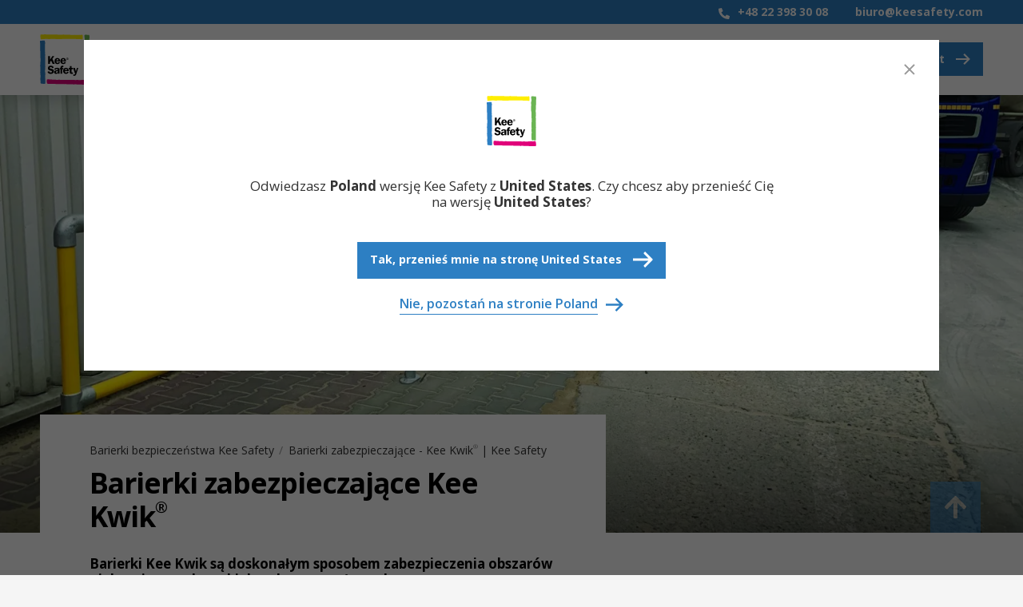

--- FILE ---
content_type: text/html; charset=utf-8
request_url: https://keesafety.pl/barierki-ochronne/kee-kwik-barierki-zabezpieczajace
body_size: 44126
content:
<!doctype html>
<html lang="pl-PL">

<head>
    <link rel="preconnect" href="https://fonts.googleapis.com">
    <link rel="preconnect" crossorigin href="https://fonts.gstatic.com">
    
    <!-- Google Tag Manager -->
    <script data-cookieconsent="ignore">
        (function(w, d, s, l, i) {
            w[l] = w[l] || [];
            w[l].push({
                'gtm.start':
                    new Date().getTime(),
                event: 'gtm.js'
            });
            var f = d.getElementsByTagName(s)[0],
                j = d.createElement(s),
                dl = l != 'dataLayer' ? '&l=' + l : '';
            j.async = true;
            j.src =
                'https://www.googletagmanager.com/gtm.js?id=' + i + dl;
            f.parentNode.insertBefore(j, f);
        })(window, document, 'script', 'dataLayer', 'GTM-WZ6DFDP');
    </script>
    <!-- End Google Tag Manager -->


<meta name="viewport" content="width=device-width, initial-scale=1.0">
<title>Kee Kwik&#xAE; - Zestawy gotowych barierek zabezpieczaj&#x105;cych - Kee Safety</title>
<meta name="description" content="Stw&#xF3;rz solidny system barierek wykorzystuj&#x105;c gotowe zestawy barierek, bez potrzeby spawania. Barierki spe&#x142;niaj&#x105; wymagania polskich i mi&#x119;dzynarodowych norm bezpiecze&#x144;stwa." />

<meta property="og:title" content="Kee Kwik - Zestawy barierek zabezpieczaj&#x105;cych" />
    <meta property="og:url" content="https://keesafety.pl/barierki-ochronne/kee-kwik-barierki-zabezpieczajace" />
<meta property="og:type" content="website" />
<meta property="og:description" content="Stw&#xF3;rz solidny system barierek bez spawania i gwintowania, kt&#xF3;ry spe&#x142;nia polskie i mi&#x119;dzynarodowe normy bezpiecze&#x144;stwa." />

<meta name="twitter:card" content="summary_large_image" />
<meta name="twitter:site" content="" />
<meta name="twitter:creator" content="" />
<meta name="twitter:title" content="Kee Kwik - Zestawy barierek zabezpieczaj&#x105;cych" />
<meta name="twitter:description" content="Stw&#xF3;rz solidny system barierek bez spawania i gwintowania, kt&#xF3;ry spe&#x142;nia polskie i mi&#x119;dzynarodowe normy bezpiecze&#x144;stwa." />

    <meta property="og:image" content="/media/vp0bmmrw/ks-kki-1183-medium.jpg?width=1200&height=630&v=1db63706db7a340" />
    <meta name="twitter:image" content="/media/vp0bmmrw/ks-kki-1183-medium.jpg?width=1200&height=630&v=1db63706db7a340" />

<link rel="apple-touch-icon" sizes="57x57" href="/frontend-build/favicon/apple-touch-icon-57x57.png">
<link rel="apple-touch-icon" sizes="60x60" href="/frontend-build/favicon/apple-touch-icon-60x60.png">
<link rel="apple-touch-icon" sizes="72x72" href="/frontend-build/favicon/apple-touch-icon-72x72.png">
<link rel="apple-touch-icon" sizes="76x76" href="/frontend-build/favicon/apple-touch-icon-76x76.png">
<link rel="apple-touch-icon" sizes="114x114" href="/frontend-build/favicon/apple-touch-icon-114x114.png">
<link rel="apple-touch-icon" sizes="120x120" href="/frontend-build/favicon/apple-touch-icon-120x120.png">
<link rel="apple-touch-icon" sizes="144x144" href="/frontend-build/favicon/apple-touch-icon-144x144.png">
<link rel="apple-touch-icon" sizes="152x152" href="/frontend-build/favicon/apple-touch-icon-152x152.png">
<link rel="apple-touch-icon" sizes="180x180" href="/frontend-build/favicon/apple-touch-icon-180x180.png">
<link rel="icon" sizes="32x32" href="/frontend-build/favicon/favicon-32x32.png">
<link rel="icon" sizes="192x192" href="/frontend-build/favicon/android-chrome-192x192.png">
<link rel="icon" sizes="96x96" href="/frontend-build/favicon/favicon-96x96.png">
<link rel="icon" sizes="16x16" href="/frontend-build/favicon/favicon-16x16.png">

<link rel="canonical" href="https://keesafety.pl/barierki-ochronne/kee-kwik-barierki-zabezpieczajace" />

        <link rel="alternate" hreflang="pl-PL" href="https://keesafety.pl/barierki-ochronne/kee-kwik-barierki-zabezpieczajace" />
        <link rel="alternate" hreflang="en-US" href="https://www.keesafety.com/safety-railings/kwik-kit" />
        <link rel="alternate" hreflang="en-CA" href="https://www.keesafety.ca/safety-railings/kee-kwik" />
        <link rel="alternate" hreflang="fr-CA" href="https://fr.keesafety.ca/rampes-de-securite/kee-kwik" />
        <link rel="alternate" hreflang="de-DE" href="https://keesafety.de/sicherheitsgelaender/kwik-kit-sicherheitsgelaender" />
        <link rel="alternate" hreflang="en-AE" href="https://keesafety.ae/safety-railings/kee-kwik-railing-kits" />
        <link rel="alternate" hreflang="en-SA" href="https://keesafety.sa/safety-railings/kee-kwik-railing-kits" />
        <link rel="alternate" hreflang="en-IN" href="https://keesafety.in/safety-railings/kee-kwik-railing-kits" />
        <link rel="alternate" hreflang="en-SG" href="https://keesafety.sg/safety-railings/kee-kwik-railing-kits" />
        <link rel="alternate" hreflang="en-GB" href="https://keesafety.co.uk/safety-railings/kee-kwik-railing-kits" />
        <link rel="alternate" hreflang="zh-CN" href="https://www.keesafety.cn/safety-railings/kee-kwik" />
        <link rel="alternate" hreflang="fr-FR" href="https://keesafety.fr/barrieres-de-securite/kwik-kit" />
        <link rel="alternate" hreflang="es-ES" href="https://keesafety.es/barandillas-de-seguridad/kwik-kit" />



    <link rel="stylesheet" async href="/frontend-build/dist/bundle.css?v=3-0-0">
    <link rel="stylesheet" async href="https://fonts.googleapis.com/css2?family=Open&#x2B;Sans:wght@400%3B600%3B700&amp;display=swap">
</head>

<body class="product-single-page">
        <!-- Google Tag Manager (noscript) -->
        <noscript>
            <iframe src="https://www.googletagmanager.com/ns.html?id=GTM-WZ6DFDP"
                    height="0" width="0" style="display:none;visibility:hidden"></iframe>
        </noscript>
        <!-- End Google Tag Manager (noscript) -->
    

<div data-menu_json="[{&quot;Label&quot;:&quot;Nasze rozwi&#x105;zania&quot;,&quot;Url&quot;:&quot;/rozwiazania-w-zakresie-bezpieczenstwa&quot;,&quot;Children&quot;:[[{&quot;Label&quot;:&quot;Lista wg produkt&#xF3;w&quot;,&quot;Url&quot;:&quot;/rozwiazania-w-zakresie-bezpieczenstwa&quot;,&quot;Children&quot;:[{&quot;Label&quot;:&quot;Barierki i balustrady dachowe&quot;,&quot;Url&quot;:&quot;/barierki-dachowe&quot;,&quot;Children&quot;:[{&quot;Label&quot;:&quot;Zabezpieczenie kraw&#x119;dzi dach&#xF3;w&quot;,&quot;Link&quot;:&quot;/barierki-dachowe/kee-guard&quot;},{&quot;Label&quot;:&quot;Podesty dachowe z barierk&#x105;&quot;,&quot;Link&quot;:&quot;/barierki-dachowe/kee-walk-z-barierka-dachowa&quot;},{&quot;Label&quot;:&quot;System wydzielania ci&#x105;g&#xF3;w komunikacyjnych&quot;,&quot;Link&quot;:&quot;/barierki-dachowe/system-wydzielania-ciagow-komunikacyjnych-kee-mark&quot;}],&quot;SecondaryLink&quot;:{&quot;Link&quot;:&quot;/barierki-dachowe&quot;,&quot;Label&quot;:&quot;Zobacz wszystko&quot;}},{&quot;Label&quot;:&quot;Barierki bezpiecze&#x144;stwa Kee Safety&quot;,&quot;Url&quot;:&quot;/barierki-ochronne&quot;,&quot;Children&quot;:[{&quot;Label&quot;:&quot;Barierki ze z&#x142;&#x105;czami rurowymi Kee Klamp&#xAE; | Kee Safety&quot;,&quot;Link&quot;:&quot;/barierki-ochronne/kee-klamp-barierki-bezpieczenstwa&quot;},{&quot;Label&quot;:&quot;Por&#x119;cze dla niepe&#x142;nosprawnych Kee Klamp&#xAE;  | Kee Safety&quot;,&quot;Link&quot;:&quot;/barierki-ochronne/porecze-dla-niepelnosprawnych-kee-klamp&quot;},{&quot;Label&quot;:&quot;Barierki aluminiowe Kee Lite&#xAE; | Kee Safety&quot;,&quot;Link&quot;:&quot;/barierki-ochronne/kee-lite-modulowe-barierki-aluminiowe&quot;},{&quot;Label&quot;:&quot;Barierki zabezpieczaj&#x105;ce - Kee Kwik&#xAE;  | Kee Safety&quot;,&quot;Link&quot;:&quot;/barierki-ochronne/kee-kwik-barierki-zabezpieczajace&quot;}],&quot;SecondaryLink&quot;:{&quot;Link&quot;:&quot;/barierki-ochronne&quot;,&quot;Label&quot;:&quot;Zobacz wszystko&quot;}},{&quot;Label&quot;:&quot;Bramki bezpiecze&#x144;stwa&quot;,&quot;Url&quot;:&quot;/bramki-bezpieczenstwa&quot;,&quot;Children&quot;:[{&quot;Label&quot;:&quot;Samozamykaj&#x105;ca si&#x119; bramka bezpiecze&#x144;stwa Kee Gate&#xAE;&quot;,&quot;Link&quot;:&quot;/bramki-bezpieczenstwa/bramki-samozamykajace-sie&quot;},{&quot;Label&quot;:&quot;Bramki paletowe na antresole Kee Pivot&#xAE; &quot;,&quot;Link&quot;:&quot;/bramki-bezpieczenstwa/bramki-paletowe-na-antresole&quot;}],&quot;SecondaryLink&quot;:{&quot;Link&quot;:&quot;/bramki-bezpieczenstwa&quot;,&quot;Label&quot;:&quot;Zobacz wszystko&quot;}},{&quot;Label&quot;:&quot;Podesty dachowe i platformy robocze&quot;,&quot;Url&quot;:&quot;/podesty-dachowe-i-platformy-robocze&quot;,&quot;Children&quot;:[{&quot;Label&quot;:&quot;Podest dachowy Kee Walk&#xAE;&quot;,&quot;Link&quot;:&quot;/podesty-dachowe-i-platformy-robocze/podest-dachowy-kee-walk&quot;},{&quot;Label&quot;:&quot;Prze&#x142;azy dachowe &quot;,&quot;Link&quot;:&quot;/podesty-dachowe-i-platformy-robocze/przelazy-dachowe&quot;},{&quot;Label&quot;:&quot;Mini Prze&#x142;azy Dachowe&quot;,&quot;Link&quot;:&quot;/podesty-dachowe-i-platformy-robocze/mini-przelazy-dachowe&quot;},{&quot;Label&quot;:&quot;Stacjonarne platformy robocze&quot;,&quot;Link&quot;:&quot;/podesty-dachowe-i-platformy-robocze/platformy-robocze-kee-platform&quot;},{&quot;Label&quot;:&quot;Ruchome platformy robocze &quot;,&quot;Link&quot;:&quot;/podesty-dachowe-i-platformy-robocze/ruchome-platformy-robocze&quot;}],&quot;SecondaryLink&quot;:{&quot;Link&quot;:&quot;/podesty-dachowe-i-platformy-robocze&quot;,&quot;Label&quot;:&quot;Zobacz wszystko&quot;}},{&quot;Label&quot;:&quot;Liny asekuracyjne i kotwy&quot;,&quot;Url&quot;:&quot;/liny-asekuracyjne-i-kotwy&quot;,&quot;Children&quot;:[{&quot;Label&quot;:&quot;Poziome systemy asekuracji linowej &quot;,&quot;Link&quot;:&quot;/liny-asekuracyjne-i-kotwy/kee-line&quot;},{&quot;Label&quot;:&quot;Szynowe systemy asekuracji przemys&#x142;owej&quot;,&quot;Link&quot;:&quot;/liny-asekuracyjne-i-kotwy/kee-track&quot;}],&quot;SecondaryLink&quot;:{&quot;Link&quot;:&quot;/liny-asekuracyjne-i-kotwy&quot;,&quot;Label&quot;:&quot;Zobacz wszystko&quot;}},{&quot;Label&quot;:&quot;Ochrona przed upadkiem przez &#x15B;wietliki dachowe&quot;,&quot;Url&quot;:&quot;/ochrona-przed-upadkiem-przez-swietliki-dachowe&quot;,&quot;Children&quot;:[{&quot;Label&quot;:&quot;Balustrady zabezpieczaj&#x105;ce przed upadkiem przez otwory dachowe&quot;,&quot;Link&quot;:&quot;/ochrona-przed-upadkiem-przez-swietliki-dachowe/kee-dome&quot;},{&quot;Label&quot;:&quot;Os&#x142;ony &#x15B;wietlik&#xF3;w dachowych Kee Cover&#xAE; &quot;,&quot;Link&quot;:&quot;/ochrona-przed-upadkiem-przez-swietliki-dachowe/kee-cover&quot;}],&quot;SecondaryLink&quot;:{&quot;Link&quot;:&quot;/ochrona-przed-upadkiem-przez-swietliki-dachowe&quot;,&quot;Label&quot;:&quot;Zobacz wszystko&quot;}},{&quot;Label&quot;:&quot;&#x141;&#x105;czniki do konstrukcji stalowych&quot;,&quot;Url&quot;:&quot;/laczniki-do-konstrukcji-stalowych&quot;,&quot;Children&quot;:[{&quot;Label&quot;:&quot;BoxBolt&#xAE; Kotwy do profili zamkni&#x119;tych&quot;,&quot;Link&quot;:&quot;/laczniki-do-konstrukcji-stalowych/boxbolt-kotwy-do-profili-zamknietych&quot;},{&quot;Label&quot;:&quot;Z&#x142;&#x105;cza do konstrukcji stalowych BeamClamp&#xAE;&quot;,&quot;Link&quot;:&quot;/laczniki-do-konstrukcji-stalowych/beamclamp&quot;}],&quot;SecondaryLink&quot;:{&quot;Link&quot;:&quot;/laczniki-do-konstrukcji-stalowych&quot;,&quot;Label&quot;:&quot;Zobacz wszystko&quot;}}],&quot;SecondaryLink&quot;:{&quot;Link&quot;:&quot;/rozwiazania-w-zakresie-bezpieczenstwa&quot;,&quot;Label&quot;:&quot;Zobacz wszystko&quot;}},{&quot;Label&quot;:&quot;Lista wg zagro&#x17C;e&#x144;&quot;,&quot;Url&quot;:&quot;/rozwiazania-w-zakresie-bezpieczenstwa&quot;,&quot;Children&quot;:[{&quot;Label&quot;:&quot;Niezabezpieczone kraw&#x119;dzie&quot;,&quot;Url&quot;:&quot;/zagrozenie/niezabezpieczone-krawedzie&quot;,&quot;Children&quot;:[],&quot;SecondaryLink&quot;:{&quot;Link&quot;:&quot;#&quot;,&quot;Label&quot;:&quot;&quot;}},{&quot;Label&quot;:&quot;Otwory dachowe&quot;,&quot;Url&quot;:&quot;/zagrozenie/otwory-dachowe&quot;,&quot;Children&quot;:[],&quot;SecondaryLink&quot;:{&quot;Link&quot;:&quot;#&quot;,&quot;Label&quot;:&quot;&quot;}},{&quot;Label&quot;:&quot;Punkty dost&#x119;pu&quot;,&quot;Url&quot;:&quot;/zagrozenie/punkty-dostepu&quot;,&quot;Children&quot;:[],&quot;SecondaryLink&quot;:{&quot;Link&quot;:&quot;#&quot;,&quot;Label&quot;:&quot;&quot;}},{&quot;Label&quot;:&quot;Zagro&#x17C;enie potkni&#x119;ciem i przeszkody&quot;,&quot;Url&quot;:&quot;/zagrozenie/przeszkody&quot;,&quot;Children&quot;:[],&quot;SecondaryLink&quot;:{&quot;Link&quot;:&quot;#&quot;,&quot;Label&quot;:&quot;&quot;}}],&quot;SecondaryLink&quot;:{&quot;Link&quot;:&quot;/rozwiazania-w-zakresie-bezpieczenstwa&quot;,&quot;Label&quot;:&quot;Zobacz wszystko&quot;}},{&quot;Label&quot;:&quot;Lista wg bran&#x17C;&quot;,&quot;Url&quot;:&quot;/rozwiazania-w-zakresie-bezpieczenstwa&quot;,&quot;Children&quot;:[{&quot;Label&quot;:&quot;Budowa i wykonawstwo&quot;,&quot;Url&quot;:&quot;/branza/budowa-i-wykonawstwo&quot;,&quot;Children&quot;:[],&quot;SecondaryLink&quot;:{&quot;Link&quot;:&quot;#&quot;,&quot;Label&quot;:&quot;&quot;}},{&quot;Label&quot;:&quot;Lotnictwo&quot;,&quot;Url&quot;:&quot;/branza/lotnictwo&quot;,&quot;Children&quot;:[],&quot;SecondaryLink&quot;:{&quot;Link&quot;:&quot;#&quot;,&quot;Label&quot;:&quot;&quot;}},{&quot;Label&quot;:&quot;Edukacja&quot;,&quot;Url&quot;:&quot;/branza/edukacja&quot;,&quot;Children&quot;:[],&quot;SecondaryLink&quot;:{&quot;Link&quot;:&quot;#&quot;,&quot;Label&quot;:&quot;&quot;}},{&quot;Label&quot;:&quot;Zarz&#x105;dzanie obiektami&quot;,&quot;Url&quot;:&quot;/branza/zarzadzanie-obiektami&quot;,&quot;Children&quot;:[],&quot;SecondaryLink&quot;:{&quot;Link&quot;:&quot;#&quot;,&quot;Label&quot;:&quot;&quot;}},{&quot;Label&quot;:&quot;G&#xF3;rnictwo&quot;,&quot;Url&quot;:&quot;/branza/gornictwo&quot;,&quot;Children&quot;:[],&quot;SecondaryLink&quot;:{&quot;Link&quot;:&quot;#&quot;,&quot;Label&quot;:&quot;&quot;}},{&quot;Label&quot;:&quot;Opieka zdrowotna&quot;,&quot;Url&quot;:&quot;/branza/opieka-zdrowotna&quot;,&quot;Children&quot;:[],&quot;SecondaryLink&quot;:{&quot;Link&quot;:&quot;#&quot;,&quot;Label&quot;:&quot;&quot;}},{&quot;Label&quot;:&quot;Produkcja&quot;,&quot;Url&quot;:&quot;/branza/produkcja&quot;,&quot;Children&quot;:[],&quot;SecondaryLink&quot;:{&quot;Link&quot;:&quot;#&quot;,&quot;Label&quot;:&quot;&quot;}},{&quot;Label&quot;:&quot;Przemys&#x142; petrochemiczny&quot;,&quot;Url&quot;:&quot;/branza/przemysl-petrochemiczny&quot;,&quot;Children&quot;:[],&quot;SecondaryLink&quot;:{&quot;Link&quot;:&quot;#&quot;,&quot;Label&quot;:&quot;&quot;}}],&quot;SecondaryLink&quot;:{&quot;Link&quot;:&quot;/rozwiazania-w-zakresie-bezpieczenstwa&quot;,&quot;Label&quot;:&quot;Zobacz wszystko&quot;}}]]},{&quot;Label&quot;:&quot;Us&#x142;ugi&quot;,&quot;Children&quot;:[{&quot;Label&quot;:&quot;Projektowanie i instalacja&quot;,&quot;Url&quot;:&quot;/uslugi/projektowanie-i-instalacja&quot;},{&quot;Label&quot;:&quot;Badania bezpiecze&#x144;stwa&quot;,&quot;Url&quot;:&quot;/uslugi/badania-oceny-zagrozen&quot;},{&quot;Label&quot;:&quot;Recertyfikacja&quot;,&quot;Url&quot;:&quot;/uslugi/recertyfikacja&quot;}]},{&quot;Label&quot;:&quot;Innowacje&quot;,&quot;Children&quot;:[{&quot;Label&quot;:&quot;Innowacja w zakresie produktu&quot;,&quot;Url&quot;:&quot;/innowacje/innowacja-w-zakresie-produktu&quot;},{&quot;Label&quot;:&quot;Testowanie&quot;,&quot;Url&quot;:&quot;/innowacje/testowanie&quot;},{&quot;Label&quot;:&quot;Zgodno&#x15B;&#x107; i normy&quot;,&quot;Url&quot;:&quot;/innowacje/zgodnosc-i-normy&quot;}]},{&quot;Label&quot;:&quot;Centrum informacji&quot;,&quot;Children&quot;:[{&quot;Label&quot;:&quot;Centrum zasob&#xF3;w&quot;,&quot;Url&quot;:&quot;/centrum-informacji&quot;,&quot;Children&quot;:[{&quot;Label&quot;:&quot;Edukacja&quot;,&quot;Link&quot;:&quot;https://keesafety.pl/edukacja&quot;},{&quot;Label&quot;:&quot;Studia przypadk&#xF3;w&quot;,&quot;Link&quot;:&quot;https://keesafety.pl/studia-przypadkow&quot;},{&quot;Label&quot;:&quot;Wideoteka&quot;,&quot;Link&quot;:&quot;https://keesafety.pl/zasoby/wideoteka&quot;},{&quot;Label&quot;:&quot;Pliki do pobrania&quot;,&quot;Link&quot;:&quot;https://keesafety.pl/zasoby/pliki-do-pobrania&quot;}],&quot;SecondaryLink&quot;:{&quot;Link&quot;:&quot;#&quot;,&quot;Label&quot;:&quot;&quot;}}]},{&quot;Label&quot;:&quot;O firmie Kee Safety&quot;,&quot;Children&quot;:[{&quot;Label&quot;:&quot;Firma&quot;,&quot;Url&quot;:&quot;/firma&quot;},{&quot;Label&quot;:&quot;Historia&quot;,&quot;Url&quot;:&quot;/firma/historia&quot;},{&quot;Label&quot;:&quot;Odpowiedzialno&#x15B;&#x107; spo&#x142;eczna&quot;,&quot;Url&quot;:&quot;/firma/odpowiedzialnosc-spoleczna&quot;},{&quot;Label&quot;:&quot;Inwestycje w spo&#x142;eczno&#x15B;&#x107;&quot;,&quot;Url&quot;:&quot;/firma/inwestycje-w-spolecznosc&quot;},{&quot;Label&quot;:&quot;Nowo&#x15B;ci&quot;,&quot;Url&quot;:&quot;/nowosci&quot;}]}]" id="offcanvas-nav" class="uk-hidden@m js-offcanvas-nav" uk-offcanvas>
    <div class="uk-offcanvas-bar uk-padding-remove-top">
        <button class="uk-offcanvas-close uk-text-black" type="button" uk-close aria-label="close"></button>

        <div class="uk-navbar">
            <a href="/" class="uk-navbar-center uk-navbar-item uk-padding-remove">
                <span class="uk-visibility-sr-only">Kee Safety</span>
                <span class="uk-icon-logo-dark">
                    <svg xmlns="http://www.w3.org/2000/svg" width="84.379" height="85.652" viewBox="0 0 84.379 85.652" aria-labelledby="headerAltText2">
                        <title id="headerAltText2"></title>
                        <defs>
                            <style>
                                .a { fill: #e0007a; }
                                .b { fill: #2d7fc3; }
                                .c { fill: #6ab453; }
                                .d { fill: #fe0; }
                                .e { fill: #fff; }
                            </style>
                        </defs>
                        <path class="a" d="M242.619,470.232c.328-.025.665,0,.994,0v.05c.272.02.573-.045.845,0v.05a1.687,1.687,0,0,1,.2,0v.049c.216.03.426-.02.646,0v.051c.135,0,.261-.008.4,0v.049c.157.014.34-.026.5,0v.05a1.681,1.681,0,0,1,.2,0v.05a6.809,6.809,0,0,0,.895,0v.05c.26.018.534,0,.8,0v.05c.441.033.9-.064,1.342,0v.049a1.351,1.351,0,0,1,.15,0v.051a2.833,2.833,0,0,0,.5,0c.45,0,.94-.035,1.391,0v.049c.45,0,.94-.034,1.391,0v.049H254.1a4.157,4.157,0,0,1,.547,0v.05h.1v.05a1.763,1.763,0,0,0,.4,0c.362,0,.732-.028,1.093,0v.05h.7v.05c.334.025.657,0,.994,0h2.286v-.05c.815-.062,1.665,0,2.485,0v.05a8.564,8.564,0,0,1,1.093,0v.05a.642.642,0,0,1,.149,0v.049a7.294,7.294,0,0,0,.994,0h8v.049c.553.041,1.134,0,1.691,0v-.049c.344-.027.7.047,1.044,0v-.049c.056,0,.141.005.2,0v-.05a4.548,4.548,0,0,1,.7,0,9.58,9.58,0,0,1,1.342,0v.05a1.147,1.147,0,0,1,.149,0v.049a9.157,9.157,0,0,0,1.044,0v.049h.895v.051c.674.049,1.358,0,2.037,0v-.051c.087,0,.029.067.149.051v-.051c.057,0,.142.006.2,0v-.049c.2-.032.4.028.6,0v-.049c.029,0,.119,0,.149,0v-.05a3.035,3.035,0,0,1,.6,0,9.145,9.145,0,0,1,1.292,0v.05a1.147,1.147,0,0,1,.149,0v.049a11.074,11.074,0,0,0,1.292,0v.049h.646v.051c.315.023.629-.041.944,0v.049c.074,0,.174-.008.249,0v.05a14.776,14.776,0,0,0,1.739,0,5.639,5.639,0,0,0,.8,0v-.05h.1v-.049a1.416,1.416,0,0,1,.348,0h.994v-.051c.135-.007.261,0,.4,0v.051c.317.024.628-.044.945,0v.049c.073,0,.173-.008.248,0v.05a9.742,9.742,0,0,0,1.143,0h3.826a5.2,5.2,0,0,0,.646,0v-.05c.056,0,.141.006.2,0v-.049c.4-.066.838.029,1.242,0v-.051h.745v-.049c.362-.028.733.045,1.094,0v-.049c.088,0,.16.007.248,0v-.05a6.369,6.369,0,0,1,.844,0v-.05c.37-.028.77,0,1.143,0v.05c.312.024.632-.041.944,0v.05a2.021,2.021,0,0,1,.248,0v.049a9.987,9.987,0,0,0,1.293,0,6.572,6.572,0,0,0,.894,0v-.049c.03,0,.12,0,.15,0v-.05c.151-.031.341.02.5,0v-.05c.056,0,.141.006.2,0v-.05c.2-.033.4.026.6,0v-.05c.056,0,.141.006.2,0v-.05a6.268,6.268,0,0,1,.994,0,1.733,1.733,0,0,1,.4,0v.05h.1v.05a1.866,1.866,0,0,0,.348,0v.05h.1v.1h.05v.049c.093.047.154.151.249.2v.05h.1a.669.669,0,0,1,.049.1h.05c.073.2-.04.481,0,.7h.05v.1h.05c.014.056-.011.142,0,.2h.05a1.6,1.6,0,0,0,0,.2h.049a3.558,3.558,0,0,0,0,.448h.05v.1h.049c.021.1-.012.2,0,.3h.05c0,.113-.008.233,0,.348h.05c.02.21-.031.438,0,.648h.049a1.364,1.364,0,0,0,0,.149h.05a4.9,4.9,0,0,1,0,.6h.05c0,.939.05,1.735.05,2.691h-.05c-.012.163.03.384,0,.548h-.05c-.032.131-.013.133-.05.249h-.049c-.011.042.015.1,0,.15l-.1.05v.1c-.112.072-.253.012-.4.049v.05h-.1v.05c-.057.014-.144-.016-.2,0v.049c-.107.022-.242-.012-.347,0v.05h-2.485v-.05c-.345-.026-.7.025-1.043,0v-.049c-.753,0-1.536-.058-2.286,0v.049h-2.832c-.353,0-.695.025-1.045,0v-.049a6.135,6.135,0,0,1-.944,0v-.05c-.057,0-.143.006-.2,0v-.05a9.271,9.271,0,0,0-1.193,0V479.1c-.257-.02-.541,0-.8,0v-.05c-.211-.018-.441.033-.646,0V479c-.058,0-.143.006-.2,0v-.05c-.319-.043-.626.023-.944,0v-.05c-.576,0-1.167.042-1.739,0v-.05h-3.081a8.993,8.993,0,0,1-1.143,0v-.05c-.058,0-.144.006-.2,0v-.049c-.444-.073-.943.032-1.391,0v-.05c-.163,0-.338-.012-.5,0v.05a9.393,9.393,0,0,0-1.093,0v.049c-.1,0-.2-.007-.3,0v.05a11.5,11.5,0,0,1-1.292,0,5.592,5.592,0,0,1-.646,0v-.05c-.074,0-.176.006-.248,0v-.049c-.621-.086-1.264.047-1.888,0v-.05h-2.237v-.05c-.714-.054-1.541.094-2.236,0V478.6c-.057,0-.143.006-.2,0v-.05a8.987,8.987,0,0,0-1.342,0h-2.286c-.271,0-.576.018-.845,0v-.05h-2.882c-.334,0-.663.024-.994,0v-.049h-1.342a5.149,5.149,0,0,1-.6,0v-.05c-.09,0-.162.008-.249,0v-.05c-.672-.092-1.405.05-2.087,0v-.05h-1.59v-.049c-.688-.053-1.4,0-2.087,0v.049c-.388.028-.8,0-1.193,0v.05c-.346.024-.7,0-1.044,0h-2.037v-.05c-.388-.03-.8,0-1.193,0v-.049c-.4-.031-.848.064-1.242,0v-.05c-.058,0-.143.006-.2,0v-.05a7.8,7.8,0,0,0-1.044,0H252.26c-.363,0-.733.027-1.093,0V478.1h-3.429v-.05a10.041,10.041,0,0,1-1.143,0v-.05a1.472,1.472,0,0,1-.15,0v-.05a6.428,6.428,0,0,0-.894,0h-2.187a4.967,4.967,0,0,1-.746,0v-.049c-.058,0-.143.006-.2,0v-.05c-.056-.011-.147.019-.2,0-.029-.012-.022-.089-.05-.1-.059-.024-.092.022-.149,0l-.05-.1h-.1l-.05-.1c-.056-.022-.1.031-.149,0-.016-.009-.04-.092-.05-.1a1.65,1.65,0,0,0-.3-.249v-.05h-.05c-.025-.022-.028-.08-.049-.1l-.15-.1c-.035-.057-.015-.141-.05-.2a.4.4,0,0,0-.1-.05v-.1h-.049c-.031-.09.014-.205,0-.3h-.05c-.035-.234-.029-.332-.05-.6h-.05c-.035-.389,0-.806,0-1.2v-2.591h.05c.011-.166-.028-.336,0-.5h.05a1.7,1.7,0,0,1,0-.2h.05a3.631,3.631,0,0,0,0-.448h.049v-.1h.1l.149-.2c.036-.022.11.008.149,0v-.049h.1v-.051c.121-.034.273.022.4,0v-.049c.029,0,.12,0,.149,0v-.05c.186-.039.42.06.6,0C242.852,470.182,242.264,470.257,242.619,470.232Z" transform="translate(-229.034 -393.699)"></path>
                        <path class="b" d="M221.46,326.9a4.964,4.964,0,0,1,1.044,0v.05c.045.014.1-.011.15,0V327h.1v.05c.089.02.214-.041.3,0,.039.018.02.12.049.15s.09.012.149.05v.05c.123.06.174.187.3.249v.05h.05c.026.045-.014.146,0,.2h.05v.1l.149.1c.036.119-.023.274,0,.4h.05v.1h.05a3.041,3.041,0,0,1,0,.349h.049v.5H224c.018.262-.02.532,0,.8h.049v2.192H224c-.028.37.026.774,0,1.146h-.05c0,.591-.049,1.037-.049,1.644h-.05c-.079,1.048.05,2.076.05,3.089h.049c.006.174-.053.256-.049.4h.049c0,.686-.051,1.406,0,2.092H224v.549h-.05c-.039.509.038,1.033,0,1.544H223.9v.6h-.05c-.018.233.017.464,0,.7h-.05v1.246a4.031,4.031,0,0,0,0,.548h.05a1.247,1.247,0,0,0,0,.15h.05c.017.087-.014.161,0,.249h.049c.027.187.025.334.05.548h.049a10.175,10.175,0,0,1,0,1.046H224c-.027.346,0,.7,0,1.046a6.334,6.334,0,0,0,0,.648h.049c0,.114-.008.234,0,.349h.05c.04.271.022.448.05.747h.05c0,.17-.014.377,0,.548h.05c0,.136.007.311,0,.448h-.05c0,.246.025.5,0,.747h-.05c0,.1.005.245,0,.349h-.05c-.017.165.012.33,0,.5h-.05c0,.153.005.294,0,.448H224a7.8,7.8,0,0,0,0,1.146h.049c0,.52.05.911.05,1.445h.05c.033.442-.034.9,0,1.345h.05v1.893h.05c.039.525,0,1.068,0,1.594v2.641c.136,0,0,.254,0,.2v3.887h-.05c-.064.836,0,1.7,0,2.541h.05c.011.1-.017.2,0,.3h.05c.006.067-.039.268.049.25v.1h-.049c-.016.045.009.1,0,.149h-.05a.653.653,0,0,0-.05.3h.05a1.945,1.945,0,0,1,.05.2h.049a1.441,1.441,0,0,1,0,.3h-.049v2.441h-.05c-.031.4.029.8,0,1.2h-.05a6.542,6.542,0,0,1-.05.847h-.05c-.014.119.019.228,0,.349h-.05c0,.056.006.142,0,.2H224c-.022.15.014.345,0,.5h-.05c0,.125.006.223,0,.349H223.9a14.455,14.455,0,0,0,0,1.494h.049c.031.421.006.73.05,1.146h.049c0,.1-.006.245,0,.349h.05c.016.119-.014.229,0,.348h.05c.006.114,0,.234,0,.349h.05c.013.136-.02.263,0,.4h.05c.012.1-.013.2,0,.3h.05c.026.343.049.537.049.9h.05a9.46,9.46,0,0,1,0,1.545h-.05c0,.109.008.188,0,.3h-.049c-.042.251-.016.343-.05.6h-.05c-.035.3.022.591,0,.9h-.05v2.143c0,.3-.023.593,0,.9h.05v1.146h.05c.017.232-.019.464,0,.7h.05v.6h.049c.028.388,0,.805,0,1.2h-.049c0,.142.056.22.049.4h-.049c0,.259-.02.535,0,.8h.049c0,.726.1,1.282.1,1.994h.05c.017.232-.019.464,0,.7h.049v1.695h-.049c-.014.176.023.37,0,.548h-.05c0,.089.008.16,0,.249h-.05c-.012.077.025.173,0,.25h-.05a1.1,1.1,0,0,1-.049.149h-.05v.1h-.05c-.009.034.022.115,0,.149h-.1s-.045.087-.05.1H224v.1l-.15.1v.05a2.067,2.067,0,0,1-.447,0v.049c-.469.019-.882.05-1.391.05v.05h-.15v-.05a11.291,11.291,0,0,0-1.193,0v-.05h-.745v-.049c-.477-.036-.792,0-1.243-.05v-.05c-.115-.013-.234.011-.348,0v-.049c-.22-.031-.34-.02-.546-.05v-.05c-.058-.012-.143.014-.2,0v-.05c-.031,0-.121,0-.149,0v-.049c-.095-.033-.178-.006-.248-.049v-.051c-.081-.041-.07-.06-.15-.1v-.05c-.048-.031-.147.02-.2,0a.719.719,0,0,1-.05-.149h-.1v-.051h-.049c-.023-.032.007-.115,0-.149h-.05v-.1l-.149-.1c-.023-.049.009-.146,0-.2h-.05c0-.075.006-.176,0-.249h-.05a4.889,4.889,0,0,1,0-.6h.05c.012-.137-.011-.263,0-.4h.05a7.941,7.941,0,0,0,0-1.4h-.05c-.033-.285-.017-.462-.05-.747h-.05c0-.115.006-.235,0-.349h-.05c-.017-.16.017-.34,0-.5h-.049c-.008-.1,0-.2,0-.3h-.05c-.017-.145,0-.305,0-.448h-.05c-.014-.173.013-.377,0-.549h-.05c0-.842-.063-1.7,0-2.541h.05v-.6h.05c.011-.147-.019-.305,0-.449h.05c0-.115-.008-.235,0-.349h.049c.019-.2-.015-.4,0-.6h.05v-.5h.05c.016-.213-.017-.436,0-.648h.05c0-.262.018-.537,0-.8h-.05c0-.425-.05-.686-.05-1.1h-.05c-.015-.194.019-.406,0-.6h-.049c-.033-.29-.02-.454-.05-.748h-.05c-.006-.138,0-.311,0-.448h-.05c-.012-.161.017-.341,0-.5h-.05c-.008-.1,0-.2,0-.3h-.05c-.02-.167.012-.332,0-.5h-.049c0-.631-.05-1.138-.05-1.794H215.8c-.023-.3,0-.593,0-.9h.049c.023-.317-.025-.631,0-.947h.05c0-.7.1-1.208.1-1.893h.05c.022-.3,0-.595,0-.9h.05c.064-.871,0-1.771,0-2.641h-.05c-.02-.252.019-.5,0-.747h-.05c0-.659-.1-1.172-.1-1.844h-.05c-.071-.955,0-1.981,0-2.94h.05c.018-.252-.02-.5,0-.748h.049c0-.5.05-.859.05-1.345h.05c.022-.293-.023-.6,0-.9h.05c0-.755.05-1.353.05-2.093h.05c.006-.213-.053-.315-.05-.5h.05v-1.1h.049c.025-.344,0-.7,0-1.046v-2.192h-.049c-.036-.46.034-.938,0-1.4h-.05c0-.61-.05-1.073-.05-1.694h-.05a10.685,10.685,0,0,1,0-1.545h.05c0-.146-.006-.3,0-.448h.05a8.788,8.788,0,0,0,0-1.246h-.05c0-1.391-.149-2.641-.149-4.035h-.049c-.01-.137,0-.313,0-.449h.049v-.05h-.049c0-.528.039-1.069,0-1.594h-.05v-1.495H215.8c-.028-.366.026-.732,0-1.1h-.05c0-.646-.05-1.143-.05-1.794h-.05c-.063-.835.162-1.361.1-2.192h-.05c0-.453.033-.944,0-1.4h-.05c0-.172-.014-.379,0-.548h.05v-1.1h.05c.17,0-.05-.1-.05-.1a.957.957,0,0,1,0-.2h.05a4.473,4.473,0,0,0,0-.6v-1.2h-.05c-.006-.075,0-.176,0-.25.052-.026.053.041.05-.049h-.05v-1.146h-.05c-.024-.318.023-.631,0-.947H215.6c0-.438-.05-.718-.05-1.146h-.05c-.014-.168.013-.332,0-.5h-.05c-.015-.359-.018-.545-.05-.9h-.049a7.145,7.145,0,0,1,0-.947h.049a2.247,2.247,0,0,1,0-.249h.05c.014-.109-.046-.3,0-.4h.1l.1-.149c.055-.02.146.024.2,0v-.05a1.3,1.3,0,0,1,.2-.05v-.05h.1v-.05c.076-.025.171.011.248,0v-.05c.186-.028.248-.022.447-.05v-.05c.156-.02.337.011.5,0v-.05c.813,0,1.5-.05,2.336-.05v-.05c.135-.009.31,0,.447,0v.05c.226,0-.112,0,.05-.05.185-.066.449.031.646,0v-.05c.029,0,.12,0,.15,0v-.05c.056-.017.141.014.2,0V327c.11-.039.131-.009.249-.05C221.734,326.835,221.072,326.961,221.46,326.9Z" transform="translate(-215.33 -316.484)"></path>
                        <path class="c" d="M381.26,306.069c.473-.036.964,0,1.441,0v.05c.537.039,1.1-.041,1.64,0v.05a4.237,4.237,0,0,1,.447,0v.05a1.786,1.786,0,0,1,.2,0v.05a3.362,3.362,0,0,0,.5,0v.049a2.13,2.13,0,0,0,.347,0v-.049a.758.758,0,0,1,.2,0c.12.04-.142.073.05.049v-.049c.056,0,.141.006.2,0v-.05a2.26,2.26,0,0,1,.646,0v.05a1.608,1.608,0,0,1,.2,0v.049c.071.009.178-.031.248,0v.05c.093.047.1.1.2.15v.049h.1v.05c.079.039.069.059.149.1v.05h.05v.1l.149.1v.05h.05a1.475,1.475,0,0,1,0,.349,7.993,7.993,0,0,0,0,1.1h.049c.019.087-.024.162,0,.249h.051v.1h.049a3.955,3.955,0,0,1,0,.4h.05a16.872,16.872,0,0,1,0,1.844h-.05a1.352,1.352,0,0,1,0,.3h-.049v.1h-.051c-.015.056.017.142,0,.2h-.049c-.039.229.023.465,0,.7h-.05c-.012.108.017.239,0,.349h-.05a4.717,4.717,0,0,0-.049.648h-.05c-.034.441,0,.9,0,1.345h.05c.035.486.014.83.049,1.3h.05a15.8,15.8,0,0,1,0,1.844h-.05a5.66,5.66,0,0,0-.049.7h-.05c-.042.547.04,1.1,0,1.644h-.05c0,.378-.022.585-.05.947h-.049c-.012.114.012.233,0,.349h-.05a11.339,11.339,0,0,0,0,1.146v1.046h-.05c-.026.352.025.692,0,1.046h-.049a3.406,3.406,0,0,1,0,.548h-.05c-.007.03.007.118,0,.149,0,0-.045-.035-.049.1h.049c0,.136.008.311,0,.448h-.049c0,.99.073,2,0,2.99h-.05c0,.555.04,1.138,0,1.694h-.05c0,.489-.038,1.006,0,1.495h.05v.9h.05c.039.534-.088,1.168,0,1.695h.049a1.794,1.794,0,0,0,0,.2h.05c.006.089,0,.158,0,.249h-.05c-.01.058.008.14,0,.2h-.049a3.144,3.144,0,0,0,0,.8h.049a.737.737,0,0,0,0,.15h.05a3.116,3.116,0,0,1,0,.548v1h-.05c-.017.215,0,.431,0,.648h-.049c-.053.707,0,1.433,0,2.143h-.05c-.04.541,0,1.1,0,1.644h.05c.029.405-.058.844,0,1.246h.049a1.025,1.025,0,0,0,0,.249h.05v.1h.049c.022.1-.02.195,0,.3h.05c.035.3-.036.595,0,.9h.05c0,.109-.01.188,0,.3h.049a2.429,2.429,0,0,1,0,.548h-.049c0,.056.006.142,0,.2h-.05c-.036.255.04.542,0,.8h-.05c-.018.056.014.142,0,.2h-.049v.1h-.05c-.01.044.014.1,0,.149h-.049a7.978,7.978,0,0,0,0,.9h-.05v.9h.05c.032.453,0,.939,0,1.395v2.392c0,.311-.025.634,0,.947h.049c0,.226-.02.472,0,.7h.05c.006.132,0,.265,0,.4h.049c.027.31,0,.633,0,.946h.05c.04.543-.056,1.1,0,1.645h.05c.028.264.013.388.049.648h.05a8.127,8.127,0,0,1,0,.847h-.05c-.014.133.022.263,0,.4h-.049c0,.056.006.142,0,.2h-.05a12.141,12.141,0,0,0,0,1.595h-.05c-.02.269,0,.574,0,.847h.05a8.5,8.5,0,0,1,0,1.2h-.05c0,.741-.056,1.5,0,2.242h.05a5.7,5.7,0,0,1,0,.747h-.05a1.349,1.349,0,0,1,0,.149h-.049a2.608,2.608,0,0,0,0,.5v.947h.049c.053.715-.054,1.427,0,2.143h.05v2.939h-.05c-.026.351.047.7,0,1.047h-.049c0,.056.006.142,0,.2h-.05c-.018.108.012.24,0,.349h-.049a9.02,9.02,0,0,0,0,.947v1.445a6.6,6.6,0,0,0,0,1h.049c.013.056-.01.14,0,.2h.05a1.165,1.165,0,0,0,0,.15h.049a8.353,8.353,0,0,1,.05.847h.05c.012.1-.012.2,0,.3h.049a3.963,3.963,0,0,1,0,.548h-.049c0,.056.006.142,0,.2h-.05a2.4,2.4,0,0,0,0,.4h-.05c-.009.038.021.113,0,.15-.013.021-.073.036-.1.049v.05h-.1v.05a3.813,3.813,0,0,1-.7,0v.05h-1.491v-.05c-.171-.014-.379.031-.547,0v-.05c-.046-.017-.107.009-.149,0v-.05a1.892,1.892,0,0,1-.2-.049v-.05a2.129,2.129,0,0,0-.547,0v.05a1.538,1.538,0,0,0-.348,0v.049h-.1v.05c-.088.022-.161-.023-.249,0v.05c-.24.032-.5-.019-.745,0v.05h-.646v-.05a2.164,2.164,0,0,1-.4,0l-.1-.15c-.064-.041-.137-.011-.2-.05v-.05c-.081-.041-.07-.061-.149-.1v-.049c-.06-.038-.1-.01-.15-.051-.009-.009-.035-.093-.049-.1h-.05c-.028-.047.012-.15,0-.2h-.049a1.347,1.347,0,0,0-.05-.2h-.05c-.016-.057.017-.143,0-.2h-.05c-.069-.424.069-.871,0-1.3h-.05c-.016-.057.014-.143,0-.2h-.05v-.1h-.05c-.07-.26,0-.508-.05-.8h-.049c-.019-.058.014-.143,0-.2h-.05v-.1h-.05a1.051,1.051,0,0,1,0-.249h-.049a6.505,6.505,0,0,1,0-.847v-1.445h.049c.029-.392-.035-.806,0-1.2h.05a2.132,2.132,0,0,1,0-.4h.05a1.165,1.165,0,0,1,0-.15h.049c.013-.128-.049-.1-.049-.1a.808.808,0,0,1,0-.249h.049c0-.626-.046-1.27,0-1.893h.05c0-.525.05-.9.05-1.4h.05c.022-.307-.023-.591,0-.9h.05c0-.426.031-.871,0-1.3h-.05c0-.146,0-.3,0-.448.05-.027.054.037.05-.05h-.05c0-.057.006-.143,0-.2h-.05c-.02-.12.013-.23,0-.349h-.05c-.027-.25.018-.5,0-.747h-.05V362.87c0-.33-.025-.668,0-1h.05a3.107,3.107,0,0,1,0-.5h.05a1.69,1.69,0,0,1,0-.2h.05a5.068,5.068,0,0,0,0-.648c.05-.026.054.038.05-.049h-.05c0-.058.006-.143,0-.2h-.05c-.018-.1.013-.2,0-.3h-.05a7.643,7.643,0,0,1,0-.847h-.05c-.083-1.109.082-2.231,0-3.339h-.049a6.217,6.217,0,0,0,0-.8h-.05c0-.058.005-.144,0-.2h-.05c-.023-.135.013-.264,0-.4h-.049c0-.433-.033-.864,0-1.3h.049v-.548h.05c.012-.09-.018-.162,0-.249h.05c0-.075-.008-.177,0-.25h.049c.059-.475-.035-.969,0-1.445h.05a3.815,3.815,0,0,1,0-.6h.05a1.69,1.69,0,0,1,0-.2h.05c.019-.136-.006-.314,0-.448h.05c.038-.533-.04-1.063,0-1.594h.05v-.8h.05c.014-.2-.015-.4,0-.6h.05v-.6c.049-.026.054.037.049-.05h-.049c0-.058.006-.143,0-.2h-.05c-.02-.12.012-.23,0-.349h-.05c-.019-.171.016-.378,0-.548h-.05c0-.115,0-.235,0-.349-.008-.2.027-.4,0-.6h-.05c-.02-.089.023-.163,0-.249h-.05v-.1h-.05c-.023-.1.017-.2,0-.3h-.05c-.035-.3.046-.6,0-.9h-.049c-.014-.058.01-.142,0-.2h-.05c0-.031,0-.121,0-.149h-.05c-.024-.128.012-.269,0-.4h-.049c0-.724-.054-1.473,0-2.192h.049a6.047,6.047,0,0,1,0-.747h.05c0-.074-.008-.176,0-.249h.05c.011-.1-.014-.2,0-.3h.049a7.994,7.994,0,0,0,0-.9v-1.345a10.221,10.221,0,0,0,0-1.3h-.049c0-.058.006-.143,0-.2h-.05a4.286,4.286,0,0,1-.05-.5h-.049c-.037-.313.053-.639,0-.947h-.05c-.025-.118-.018-.185-.049-.3h-.05c-.022-.109.014-.19,0-.3h-.05c-.029-.245.03-.507,0-.748h-.05c-.018-.089.017-.162,0-.249h-.05c0-.031,0-.121,0-.15h-.05c-.021-.1.012-.2,0-.3h-.05c-.04-.341.035-.707,0-1.046h-.05c-.03-.27-.015-.388-.049-.648h-.05c-.086-.737.054-1.5,0-2.242h-.05v-2.89h.05c.014-.2-.027-.4,0-.6h.05c0-.075-.007-.176,0-.249h.049c.012-.09-.013-.161,0-.249h.05c.059-.475-.035-.968,0-1.445h.05c0-.525.039-1.071,0-1.594h-.05v-2.99a8.277,8.277,0,0,1,0-1.3h.05a.705.705,0,0,1,0-.2l.1-.05c.061-.18,0-.338.05-.548h.05a.48.48,0,0,1,0-.15l.1-.05c.025-.087-.025-.163,0-.249h.05a8.074,8.074,0,0,0,0-1.146c0-.64.064-1.309,0-1.943h-.05c-.024-.213-.023-.361-.049-.548h-.05c-.06-.447.014-.836-.05-1.3h-.05c-.023-.089.022-.162,0-.249h-.05v-.1h-.05a1.448,1.448,0,0,1,0-.349h-.05a10.3,10.3,0,0,1,0-1.046h.05c.009-.057-.019-.145,0-.2h.05v-.1h.05a1.252,1.252,0,0,1,0-.149h.05c.013-.076-.032-.182,0-.249.018-.043.113-.02.149-.05v-.1h.05l.1-.149h.05a.614.614,0,0,1,.149-.15v-.05h.1v-.049h.1v-.05h.1v-.05h.1v-.05c.143-.033.359.047.5,0C381.493,306.019,380.9,306.093,381.26,306.069Z" transform="translate(-303.917 -305.271)"></path>
                        <path class="d" d="M224.161,304.358v.05h.6c-.768-.056,0-.028.049-.05v.05a11.175,11.175,0,0,1,1.292,0v.05c.1.013.2-.02.3,0v.05a1.146,1.146,0,0,1,.149,0v.05c.095.019.2-.014.3,0v.05c.326.038.666-.039.994,0v.05c.1.012.2-.02.3,0v.05a.669.669,0,0,1,.149,0v.05a4.25,4.25,0,0,0,.547,0v.05c.574.042,1.161,0,1.739,0h14.113c.3,0,.595-.023.895,0v.05a4.9,4.9,0,0,1,.547,0v.05a5.568,5.568,0,0,0,.8.05v.05c.784.058,1.6,0,2.385,0h4.423v-.05c.225,0-.11-.006.05.05a1.01,1.01,0,0,0,.3,0v-.05a7.191,7.191,0,0,0,.895-.05v-.05c.143-.018.3.011.447,0v-.05c.491,0,1-.037,1.491,0v.05a3.134,3.134,0,0,1,.5,0v.05a1.786,1.786,0,0,1,.2,0v.05a4.949,4.949,0,0,0,.646,0v.05a7,7,0,0,0,.993,0v-.05c.189,0,.407-.015.6,0v.05h1.491v-.05c.227,0-.112-.006.05.05a1.947,1.947,0,0,0,.5,0h1.64v.05c.143.008.3,0,.447,0v-.05c.49-.037,1,0,1.491,0,.336,0,.659-.026.994,0v.05c.358,0,.545.022.895.05v.05c.213.019.43,0,.646,0v.05c.359.026.729,0,1.093,0v-.05c.227,0-.112-.006.05.05.063.02,1.426.022,1.491,0,.16-.056-.179-.051.05-.05v.05h5.169v-.05h.05v.05h7.454v-.05h.05v.05a1.673,1.673,0,0,1,.2,0v-.05c.256.005-.139-.017.049.05a6.154,6.154,0,0,0,1.044,0v.05a3.357,3.357,0,0,1,.348,0v.05h.1v.05a3.653,3.653,0,0,0,.546,0v.049a3.626,3.626,0,0,0,.6,0v-.049a.8.8,0,0,0,.2,0l.05-.1c.182-.064.333,0,.547-.05v-.05c.045-.015.1.009.149,0v-.05h.1v-.05c.029-.006.118.006.148,0v-.05a1.254,1.254,0,0,1,.2,0v.05h.1l.1.15c.067.03.179-.028.248,0,.027.01.042.142.05.15.023.018.173.028.2.049v.05c.093.047.1.1.2.15v.049h.05v.1h.049c.01.041-.02.107,0,.149.006.014.092.037.1.05v.1h.049c.019.079-.029.174,0,.249h.051v.1a.594.594,0,0,0,.1.05v.1h.05a1.51,1.51,0,0,1,0,.3v.847h-.05c-.012.078.02.17,0,.249h-.05v.1h-.049a6,6,0,0,0,0,1.2h.049a1.608,1.608,0,0,0,0,.2h.05c.02.15-.012.346,0,.5h.05v1.495h-.05a2.815,2.815,0,0,1,0,.3h-.05v.1h-.049a3.58,3.58,0,0,1-.051.448h-.049v.1c-.014.006-.1.05-.1.05v.1l-.1.05v.1h-.1a.465.465,0,0,0-.049.1h-.05v.05h-.1v.05h-1.64v-.05c-.1-.014-.2.023-.3,0v-.05c-.113-.03-.16-.024-.3-.05v-.05a3.784,3.784,0,0,0-.6,0v-.05c-.079-.012-.171.022-.248,0v-.05h-.1v-.05c-.045-.011-.1.014-.15,0v-.05a4.274,4.274,0,0,0-.745,0H282.6v.05c-.145.011-.3-.019-.447,0v.05c-.1.011-.246-.012-.347,0v.05c-.266,0-.531.018-.8,0v-.05c-.446,0-.759-.05-1.193-.05v-.05c-.542-.042-1.1,0-1.64,0v-.05c-.173-.014-.376.024-.547,0v-.05c-.031,0-.121,0-.149,0v-.05a2.113,2.113,0,0,0-.4,0v-.05c-.434-.039-.859.031-1.293,0v-.05c-.39,0-.621-.036-.994-.05v-.05a8.036,8.036,0,0,0-1.193,0v.05c-.567,0-1.009.05-1.591.05v.05c-.985.073-1.994,0-2.981,0-.655,0-1.337.048-1.988,0v-.05h-2.734c-.344,0-.7-.026-1.044,0v.05c-.271,0-.575.018-.844,0v-.05c-.25,0-.5-.019-.745,0v.05c-.643,0-1.3.047-1.938,0v-.05c-.432,0-.75-.02-1.143-.05v-.05c-.348-.031-.7.025-1.044,0v-.05c-.309,0-.637-.024-.945,0v.05a7.142,7.142,0,0,0-.895,0v.05c-.075,0-.175-.008-.248,0v.05a4.6,4.6,0,0,1-.547,0v.05c-.453.033-.943-.058-1.391,0v.05c-.192.028-.27.023-.447.05v.05a4.764,4.764,0,0,1-.6,0v.05c-.508.037-1.033,0-1.541,0h-5.168c-.309,0-.589.022-.895,0v-.05c-.432,0-.862.031-1.292,0v-.05c-.41,0-.675-.05-1.093-.05v-.05c-.581-.043-1.16.042-1.739,0v-.05h-.6v-.05c-.172-.014-.376.012-.547,0v-.05c-.19,0-.408-.016-.6,0v.05c-.458,0-.772.05-1.242.05v.05c-1.284.1-2.593-.1-3.876,0v.05c-.519,0-.885.05-1.391.05v.05c-.641.047-1.3,0-1.938,0a7.6,7.6,0,0,1-.994,0v-.05c-.058,0-.143.006-.2,0v-.05a3.077,3.077,0,0,0-.447,0v-.05c-.935-.07-1.9,0-2.833,0a17.1,17.1,0,0,0-1.739,0v.05c-.124.012-.225-.02-.348,0v.05a1.68,1.68,0,0,0-.2,0v.05a3.727,3.727,0,0,1-.547,0v.05c-.446.033-.9-.034-1.342,0v.05a4.858,4.858,0,0,0-.646.05v.05a4.765,4.765,0,0,1-.6,0v.05c-.557.041-1.133-.042-1.69,0v.05c-.177,0-.371-.014-.547,0v.05a2.159,2.159,0,0,1-.646,0v-.05c-.094-.048-.105-.1-.2-.149v-.05h-.05c-.02-.056.023-.148,0-.2H217.5a1.648,1.648,0,0,1-.1-.149h-.05c-.029-.073.011-.176,0-.249H217.3a2.006,2.006,0,0,0,0-.349h-.05c0-.031,0-.121,0-.149h-.05c-.059-.41.03-.835,0-1.246h-.05a8.127,8.127,0,0,0,0-.847h-.05a1.353,1.353,0,0,0,0-.3h-.049v-.1h-.05c-.023-.089.022-.162,0-.249h-.05a10.739,10.739,0,0,1,0-1.445,3.239,3.239,0,0,1,0-.6h.05c.017-.046-.011-.108,0-.15h.05a1.919,1.919,0,0,1,.049-.2h.05a2.815,2.815,0,0,0,0-.5h.05c.006-.137,0-.263,0-.4h-.05c-.012-.1.013-.2,0-.3h.05a.493.493,0,0,1,0-.149c0-.012.09-.036.1-.05.035-.06,0-.107.049-.149h.1c.012,0,.033-.093.05-.1a.472.472,0,0,1,.149,0v-.05c.214-.047.488.072.7,0,.16-.056-.179-.051.05-.05v.05c.164,0,.33.011.5,0v-.05c.254,0,.539-.02.8,0v.05a5.354,5.354,0,0,0,.894,0c.16-.056-.179-.051.05-.05v.05h1.59a4.957,4.957,0,0,0,.646,0v-.05a1.014,1.014,0,0,0,.248,0v-.05h.1v-.05c.056-.015.139.009.2,0v-.05h.5a.839.839,0,0,0,.2,0C224.271,304.352,223.933,304.357,224.161,304.358Z" transform="translate(-216.192 -304.357)"></path>
                        <g transform="translate(12.812 36.928)"><path class="e" d="M248.893,390.771l4.23-6.371h3.029l-3.246,4.832,4.052,8.7h-3.481l-2.676-5.858-1.908,2.742v3.116h-3.069V384.4h3.069Z" transform="translate(-244.605 -384.4)"></path><path class="e" d="M272.465,397.283l-.019.493a1.933,1.933,0,0,0,1.927,2.15,1.7,1.7,0,0,0,1.77-1.578l2.676.2A4.556,4.556,0,0,1,274.274,402a4.746,4.746,0,0,1-4.937-5.068c0-2.959,1.751-5.345,4.859-5.345a4.554,4.554,0,0,1,3.659,1.775,6.448,6.448,0,0,1,1.023,3.925Zm3.521-1.716c-.059-1.085-.413-2.091-1.672-2.091-1.279,0-1.771.946-1.869,2.091Z" transform="translate(-257.298 -388.269)"></path><path class="e" d="M294.054,397.283l-.02.493a1.933,1.933,0,0,0,1.927,2.15,1.7,1.7,0,0,0,1.771-1.578l2.675.2A4.555,4.555,0,0,1,295.863,402a4.746,4.746,0,0,1-4.937-5.068c0-2.959,1.75-5.345,4.859-5.345a4.551,4.551,0,0,1,3.658,1.775,6.442,6.442,0,0,1,1.024,3.925Zm3.521-1.716c-.059-1.085-.413-2.091-1.672-2.091-1.279,0-1.77.946-1.869,2.091Z" transform="translate(-268.954 -388.269)"></path><path class="e" d="M251.16,424.136a2.153,2.153,0,0,0-2.321-1.6c-.846,0-1.869.217-1.869,1.262,0,.986,1.18,1.223,1.947,1.361a10.848,10.848,0,0,1,3.521,1.144,3.767,3.767,0,0,1,1.771,3.2,4.321,4.321,0,0,1-1.672,3.392,6.354,6.354,0,0,1-3.914,1.1c-2.538,0-4.839-1.1-5.449-3.747l2.911-.671a2.545,2.545,0,0,0,2.813,1.913c.905,0,2.1-.336,2.1-1.46s-1.534-1.342-2.36-1.518c-2.4-.493-4.761-1.2-4.761-4.162a4.019,4.019,0,0,1,1.455-3.176,5.037,5.037,0,0,1,3.383-1.1c2.361,0,4.288.829,5.114,3.176Z" transform="translate(-243.174 -403.614)"></path><path class="e" d="M274.312,437.9a5.974,5.974,0,0,1-.138-1.558,3.5,3.5,0,0,1-3.186,1.755c-1.771,0-3.148-.947-3.148-2.841a3.124,3.124,0,0,1,2.243-2.978,16.55,16.55,0,0,1,3.954-.631v-.236a2.062,2.062,0,0,0-.256-1.322,1.5,1.5,0,0,0-1.18-.474c-.924,0-1.731.474-1.731,1.46l-2.735-.256c.3-2.426,2.656-3.135,4.761-3.135a5.27,5.27,0,0,1,3.167.906c1.023.829.924,1.933.924,3.136V436.4a4.846,4.846,0,0,0,.2,1.5Zm-.275-4.792c-1.1.118-3.128.374-3.128,1.833a1.21,1.21,0,0,0,1.279,1.321,1.741,1.741,0,0,0,1.456-.828,3.161,3.161,0,0,0,.393-1.933Z" transform="translate(-256.49 -407.715)"></path><path class="e" d="M292.925,433.783h-2.892v-7.515h-1.16V424.02h1.16a4.915,4.915,0,0,1,.452-2.663,3.411,3.411,0,0,1,3.128-1.3l1.337.119V422.4l-.983-.059c-1.042-.06-1.042.611-1.042,1.459v.217h1.77v2.248h-1.77Z" transform="translate(-267.845 -403.597)"></path><path class="e" d="M304.27,433.383l-.02.493a1.933,1.933,0,0,0,1.928,2.15,1.7,1.7,0,0,0,1.771-1.578l2.675.2a4.556,4.556,0,0,1-4.544,3.452,4.746,4.746,0,0,1-4.937-5.069c0-2.958,1.75-5.344,4.859-5.344a4.552,4.552,0,0,1,3.659,1.774,6.445,6.445,0,0,1,1.023,3.925Zm3.521-1.716c-.059-1.085-.414-2.09-1.673-2.09-1.278,0-1.771.946-1.869,2.09Z" transform="translate(-274.469 -407.715)"></path><path class="e" d="M322.174,426.714v-2.308h1.75l.256-2.938,2.518-.2v3.135h2.144v2.308H326.7V430.7c0,1.164,0,1.636,1.4,1.578l.905-.04v2.19l-.2.039a11.442,11.442,0,0,1-1.613.178,4.312,4.312,0,0,1-2.576-.651c-.807-.67-.807-1.874-.807-2.859v-4.418Z" transform="translate(-285.823 -404.26)"></path><path class="e" d="M343.5,437.5c-.748,2.268-1.141,4.122-3.974,4.122l-1.415-.118v-2.268l1.455.138c.963,0,1.338-.3,1.593-1.243l-3.639-10.02h3.128l1.908,5.958,1.829-5.958h2.164Z" transform="translate(-294.109 -407.944)"></path><path class="e" d="M314.482,394.178a1.935,1.935,0,1,1,1.888-1.934A1.859,1.859,0,0,1,314.482,394.178Zm0-3.532a1.6,1.6,0,1,0,1.475,1.6A1.5,1.5,0,0,0,314.482,390.646Zm-.381,2.7h-.351v-2.141h.81c.515,0,.778.181.778.615a.547.547,0,0,1-.556.585l.6.941h-.4l-.553-.915h-.33Zm.392-1.215c.263,0,.5-.026.5-.336,0-.259-.252-.289-.463-.289H314.1v.626Z" transform="translate(-280.646 -387.583)"></path></g>
                    </svg>
                </span>
            </a>
        </div>

            <div class="uk-margin-large-bottom">
                <form id="nav-search-mobile" class="uk-search uk-search-default uk-search-NavMobile uk-width-expand uk-flex" action="/szukaj">
                    <label for="nav-search-input-mobile">
                        <span class="uk-visibility-sr-only">Search</span>
                        <span uk-icon="icon: search"></span>
                        <input id="nav-search-input-mobile" class="uk-search-input uk-text-5" type="search" placeholder="Przeszukaj Kee Safety np. KeeGuard" name="query">
                    </label>
                </form>
            </div>

        <div class="js-offcanvas-back uk-flex uk-flex-between uk-margin-bottom">
            <a class="js-offcanvas-back-button uk-text-8" href="">
                <span class="uk-margin-small-right" uk-icon="icon: arrow-left; ratio: 0.8"></span>
                <span data-label=""></span>
            </a>
            <a data-link="" class="uk-text-8" href="">
                <span></span>
                View all
            </a>
        </div>

        <div class="uk-margin-xlarge-bottom">
            <ul class="uk-nav uk-nav-default uk-nav-MobileHeader uk-text-black js-offcanvas-list">
            </ul>
        </div>

        <div class="uk-text-center uk-margin-large-bottom">
                <div class="uk-margin-bottom">
                    
<a class="uk-button  uk-button-large uk-button-primary" href="/kontakt">
    <span>Kontakt</span>
        <span class="uk-margin-small-left" uk-icon="icon: arrow-right;"></span>
</a>
                </div>

                    <p><a href="tel:&#x2B;48223983008"><span class="uk-margin-small-right" uk-icon="icon: receiver;"></span>+48 22 398 30 08</a></p>
                    <p><a href="mailto:biuro@keesafety.com"><span class="uk-margin-small-right" uk-icon="icon:;"></span>biuro@keesafety.com</a></p>
        </div>
    </div>
</div>

<div class="uk-section-primary uk-navbar-topbar uk-section uk-section-xxsmall uk-visible@m">
    <div class="uk-container">
        <div class="uk-navbar-container uk-navbar-transparent uk-text-right uk-text-7 uk-text-bold">
                    <a class="uk-margin-left" href="tel:&#x2B;48223983008"><span class="uk-margin-small-right" uk-icon="icon: receiver;"></span>+48 22 398 30 08</a>
                    <a class="uk-margin-left" href="mailto:biuro@keesafety.com"><span class="uk-margin-small-right" uk-icon="icon:;"></span>biuro@keesafety.com</a>
        </div>
    </div>
</div>

<div class="uk-background-white">

    <div class="uk-navbar-container uk-hidden@m uk-navbar" uk-navbar>
        <div class="uk-navbar-left">
            <a class="uk-navbar-item" href="#" uk-toggle="target: #offcanvas-nav">
                <span uk-icon="icon: menu"></span>
            </a>
        </div>
        <a href="/" class="uk-navbar-center uk-navbar-item uk-padding-remove">
            <span class="uk-visibility-sr-only">Kee Safety</span>
            <span class="uk-icon-logo-dark">
                <svg xmlns="http://www.w3.org/2000/svg" width="84.379" height="85.652" viewBox="0 0 84.379 85.652" aria-labelledby="headerAltTextMobile">
                    <title id="headerAltTextMobile"></title>
                    <defs>
                        <style>
                            .a {
                                fill: #e0007a;
                            }

                            .b {
                                fill: #2d7fc3;
                            }

                            .c {
                                fill: #6ab453;
                            }

                            .d {
                                fill: #fe0;
                            }

                            .e {
                                fill: #fff;
                            }
                        </style>
                    </defs>
                    <path class="a" d="M242.619,470.232c.328-.025.665,0,.994,0v.05c.272.02.573-.045.845,0v.05a1.687,1.687,0,0,1,.2,0v.049c.216.03.426-.02.646,0v.051c.135,0,.261-.008.4,0v.049c.157.014.34-.026.5,0v.05a1.681,1.681,0,0,1,.2,0v.05a6.809,6.809,0,0,0,.895,0v.05c.26.018.534,0,.8,0v.05c.441.033.9-.064,1.342,0v.049a1.351,1.351,0,0,1,.15,0v.051a2.833,2.833,0,0,0,.5,0c.45,0,.94-.035,1.391,0v.049c.45,0,.94-.034,1.391,0v.049H254.1a4.157,4.157,0,0,1,.547,0v.05h.1v.05a1.763,1.763,0,0,0,.4,0c.362,0,.732-.028,1.093,0v.05h.7v.05c.334.025.657,0,.994,0h2.286v-.05c.815-.062,1.665,0,2.485,0v.05a8.564,8.564,0,0,1,1.093,0v.05a.642.642,0,0,1,.149,0v.049a7.294,7.294,0,0,0,.994,0h8v.049c.553.041,1.134,0,1.691,0v-.049c.344-.027.7.047,1.044,0v-.049c.056,0,.141.005.2,0v-.05a4.548,4.548,0,0,1,.7,0,9.58,9.58,0,0,1,1.342,0v.05a1.147,1.147,0,0,1,.149,0v.049a9.157,9.157,0,0,0,1.044,0v.049h.895v.051c.674.049,1.358,0,2.037,0v-.051c.087,0,.029.067.149.051v-.051c.057,0,.142.006.2,0v-.049c.2-.032.4.028.6,0v-.049c.029,0,.119,0,.149,0v-.05a3.035,3.035,0,0,1,.6,0,9.145,9.145,0,0,1,1.292,0v.05a1.147,1.147,0,0,1,.149,0v.049a11.074,11.074,0,0,0,1.292,0v.049h.646v.051c.315.023.629-.041.944,0v.049c.074,0,.174-.008.249,0v.05a14.776,14.776,0,0,0,1.739,0,5.639,5.639,0,0,0,.8,0v-.05h.1v-.049a1.416,1.416,0,0,1,.348,0h.994v-.051c.135-.007.261,0,.4,0v.051c.317.024.628-.044.945,0v.049c.073,0,.173-.008.248,0v.05a9.742,9.742,0,0,0,1.143,0h3.826a5.2,5.2,0,0,0,.646,0v-.05c.056,0,.141.006.2,0v-.049c.4-.066.838.029,1.242,0v-.051h.745v-.049c.362-.028.733.045,1.094,0v-.049c.088,0,.16.007.248,0v-.05a6.369,6.369,0,0,1,.844,0v-.05c.37-.028.77,0,1.143,0v.05c.312.024.632-.041.944,0v.05a2.021,2.021,0,0,1,.248,0v.049a9.987,9.987,0,0,0,1.293,0,6.572,6.572,0,0,0,.894,0v-.049c.03,0,.12,0,.15,0v-.05c.151-.031.341.02.5,0v-.05c.056,0,.141.006.2,0v-.05c.2-.033.4.026.6,0v-.05c.056,0,.141.006.2,0v-.05a6.268,6.268,0,0,1,.994,0,1.733,1.733,0,0,1,.4,0v.05h.1v.05a1.866,1.866,0,0,0,.348,0v.05h.1v.1h.05v.049c.093.047.154.151.249.2v.05h.1a.669.669,0,0,1,.049.1h.05c.073.2-.04.481,0,.7h.05v.1h.05c.014.056-.011.142,0,.2h.05a1.6,1.6,0,0,0,0,.2h.049a3.558,3.558,0,0,0,0,.448h.05v.1h.049c.021.1-.012.2,0,.3h.05c0,.113-.008.233,0,.348h.05c.02.21-.031.438,0,.648h.049a1.364,1.364,0,0,0,0,.149h.05a4.9,4.9,0,0,1,0,.6h.05c0,.939.05,1.735.05,2.691h-.05c-.012.163.03.384,0,.548h-.05c-.032.131-.013.133-.05.249h-.049c-.011.042.015.1,0,.15l-.1.05v.1c-.112.072-.253.012-.4.049v.05h-.1v.05c-.057.014-.144-.016-.2,0v.049c-.107.022-.242-.012-.347,0v.05h-2.485v-.05c-.345-.026-.7.025-1.043,0v-.049c-.753,0-1.536-.058-2.286,0v.049h-2.832c-.353,0-.695.025-1.045,0v-.049a6.135,6.135,0,0,1-.944,0v-.05c-.057,0-.143.006-.2,0v-.05a9.271,9.271,0,0,0-1.193,0V479.1c-.257-.02-.541,0-.8,0v-.05c-.211-.018-.441.033-.646,0V479c-.058,0-.143.006-.2,0v-.05c-.319-.043-.626.023-.944,0v-.05c-.576,0-1.167.042-1.739,0v-.05h-3.081a8.993,8.993,0,0,1-1.143,0v-.05c-.058,0-.144.006-.2,0v-.049c-.444-.073-.943.032-1.391,0v-.05c-.163,0-.338-.012-.5,0v.05a9.393,9.393,0,0,0-1.093,0v.049c-.1,0-.2-.007-.3,0v.05a11.5,11.5,0,0,1-1.292,0,5.592,5.592,0,0,1-.646,0v-.05c-.074,0-.176.006-.248,0v-.049c-.621-.086-1.264.047-1.888,0v-.05h-2.237v-.05c-.714-.054-1.541.094-2.236,0V478.6c-.057,0-.143.006-.2,0v-.05a8.987,8.987,0,0,0-1.342,0h-2.286c-.271,0-.576.018-.845,0v-.05h-2.882c-.334,0-.663.024-.994,0v-.049h-1.342a5.149,5.149,0,0,1-.6,0v-.05c-.09,0-.162.008-.249,0v-.05c-.672-.092-1.405.05-2.087,0v-.05h-1.59v-.049c-.688-.053-1.4,0-2.087,0v.049c-.388.028-.8,0-1.193,0v.05c-.346.024-.7,0-1.044,0h-2.037v-.05c-.388-.03-.8,0-1.193,0v-.049c-.4-.031-.848.064-1.242,0v-.05c-.058,0-.143.006-.2,0v-.05a7.8,7.8,0,0,0-1.044,0H252.26c-.363,0-.733.027-1.093,0V478.1h-3.429v-.05a10.041,10.041,0,0,1-1.143,0v-.05a1.472,1.472,0,0,1-.15,0v-.05a6.428,6.428,0,0,0-.894,0h-2.187a4.967,4.967,0,0,1-.746,0v-.049c-.058,0-.143.006-.2,0v-.05c-.056-.011-.147.019-.2,0-.029-.012-.022-.089-.05-.1-.059-.024-.092.022-.149,0l-.05-.1h-.1l-.05-.1c-.056-.022-.1.031-.149,0-.016-.009-.04-.092-.05-.1a1.65,1.65,0,0,0-.3-.249v-.05h-.05c-.025-.022-.028-.08-.049-.1l-.15-.1c-.035-.057-.015-.141-.05-.2a.4.4,0,0,0-.1-.05v-.1h-.049c-.031-.09.014-.205,0-.3h-.05c-.035-.234-.029-.332-.05-.6h-.05c-.035-.389,0-.806,0-1.2v-2.591h.05c.011-.166-.028-.336,0-.5h.05a1.7,1.7,0,0,1,0-.2h.05a3.631,3.631,0,0,0,0-.448h.049v-.1h.1l.149-.2c.036-.022.11.008.149,0v-.049h.1v-.051c.121-.034.273.022.4,0v-.049c.029,0,.12,0,.149,0v-.05c.186-.039.42.06.6,0C242.852,470.182,242.264,470.257,242.619,470.232Z" transform="translate(-229.034 -393.699)"></path>
                    <path class="b" d="M221.46,326.9a4.964,4.964,0,0,1,1.044,0v.05c.045.014.1-.011.15,0V327h.1v.05c.089.02.214-.041.3,0,.039.018.02.12.049.15s.09.012.149.05v.05c.123.06.174.187.3.249v.05h.05c.026.045-.014.146,0,.2h.05v.1l.149.1c.036.119-.023.274,0,.4h.05v.1h.05a3.041,3.041,0,0,1,0,.349h.049v.5H224c.018.262-.02.532,0,.8h.049v2.192H224c-.028.37.026.774,0,1.146h-.05c0,.591-.049,1.037-.049,1.644h-.05c-.079,1.048.05,2.076.05,3.089h.049c.006.174-.053.256-.049.4h.049c0,.686-.051,1.406,0,2.092H224v.549h-.05c-.039.509.038,1.033,0,1.544H223.9v.6h-.05c-.018.233.017.464,0,.7h-.05v1.246a4.031,4.031,0,0,0,0,.548h.05a1.247,1.247,0,0,0,0,.15h.05c.017.087-.014.161,0,.249h.049c.027.187.025.334.05.548h.049a10.175,10.175,0,0,1,0,1.046H224c-.027.346,0,.7,0,1.046a6.334,6.334,0,0,0,0,.648h.049c0,.114-.008.234,0,.349h.05c.04.271.022.448.05.747h.05c0,.17-.014.377,0,.548h.05c0,.136.007.311,0,.448h-.05c0,.246.025.5,0,.747h-.05c0,.1.005.245,0,.349h-.05c-.017.165.012.33,0,.5h-.05c0,.153.005.294,0,.448H224a7.8,7.8,0,0,0,0,1.146h.049c0,.52.05.911.05,1.445h.05c.033.442-.034.9,0,1.345h.05v1.893h.05c.039.525,0,1.068,0,1.594v2.641c.136,0,0,.254,0,.2v3.887h-.05c-.064.836,0,1.7,0,2.541h.05c.011.1-.017.2,0,.3h.05c.006.067-.039.268.049.25v.1h-.049c-.016.045.009.1,0,.149h-.05a.653.653,0,0,0-.05.3h.05a1.945,1.945,0,0,1,.05.2h.049a1.441,1.441,0,0,1,0,.3h-.049v2.441h-.05c-.031.4.029.8,0,1.2h-.05a6.542,6.542,0,0,1-.05.847h-.05c-.014.119.019.228,0,.349h-.05c0,.056.006.142,0,.2H224c-.022.15.014.345,0,.5h-.05c0,.125.006.223,0,.349H223.9a14.455,14.455,0,0,0,0,1.494h.049c.031.421.006.73.05,1.146h.049c0,.1-.006.245,0,.349h.05c.016.119-.014.229,0,.348h.05c.006.114,0,.234,0,.349h.05c.013.136-.02.263,0,.4h.05c.012.1-.013.2,0,.3h.05c.026.343.049.537.049.9h.05a9.46,9.46,0,0,1,0,1.545h-.05c0,.109.008.188,0,.3h-.049c-.042.251-.016.343-.05.6h-.05c-.035.3.022.591,0,.9h-.05v2.143c0,.3-.023.593,0,.9h.05v1.146h.05c.017.232-.019.464,0,.7h.05v.6h.049c.028.388,0,.805,0,1.2h-.049c0,.142.056.22.049.4h-.049c0,.259-.02.535,0,.8h.049c0,.726.1,1.282.1,1.994h.05c.017.232-.019.464,0,.7h.049v1.695h-.049c-.014.176.023.37,0,.548h-.05c0,.089.008.16,0,.249h-.05c-.012.077.025.173,0,.25h-.05a1.1,1.1,0,0,1-.049.149h-.05v.1h-.05c-.009.034.022.115,0,.149h-.1s-.045.087-.05.1H224v.1l-.15.1v.05a2.067,2.067,0,0,1-.447,0v.049c-.469.019-.882.05-1.391.05v.05h-.15v-.05a11.291,11.291,0,0,0-1.193,0v-.05h-.745v-.049c-.477-.036-.792,0-1.243-.05v-.05c-.115-.013-.234.011-.348,0v-.049c-.22-.031-.34-.02-.546-.05v-.05c-.058-.012-.143.014-.2,0v-.05c-.031,0-.121,0-.149,0v-.049c-.095-.033-.178-.006-.248-.049v-.051c-.081-.041-.07-.06-.15-.1v-.05c-.048-.031-.147.02-.2,0a.719.719,0,0,1-.05-.149h-.1v-.051h-.049c-.023-.032.007-.115,0-.149h-.05v-.1l-.149-.1c-.023-.049.009-.146,0-.2h-.05c0-.075.006-.176,0-.249h-.05a4.889,4.889,0,0,1,0-.6h.05c.012-.137-.011-.263,0-.4h.05a7.941,7.941,0,0,0,0-1.4h-.05c-.033-.285-.017-.462-.05-.747h-.05c0-.115.006-.235,0-.349h-.05c-.017-.16.017-.34,0-.5h-.049c-.008-.1,0-.2,0-.3h-.05c-.017-.145,0-.305,0-.448h-.05c-.014-.173.013-.377,0-.549h-.05c0-.842-.063-1.7,0-2.541h.05v-.6h.05c.011-.147-.019-.305,0-.449h.05c0-.115-.008-.235,0-.349h.049c.019-.2-.015-.4,0-.6h.05v-.5h.05c.016-.213-.017-.436,0-.648h.05c0-.262.018-.537,0-.8h-.05c0-.425-.05-.686-.05-1.1h-.05c-.015-.194.019-.406,0-.6h-.049c-.033-.29-.02-.454-.05-.748h-.05c-.006-.138,0-.311,0-.448h-.05c-.012-.161.017-.341,0-.5h-.05c-.008-.1,0-.2,0-.3h-.05c-.02-.167.012-.332,0-.5h-.049c0-.631-.05-1.138-.05-1.794H215.8c-.023-.3,0-.593,0-.9h.049c.023-.317-.025-.631,0-.947h.05c0-.7.1-1.208.1-1.893h.05c.022-.3,0-.595,0-.9h.05c.064-.871,0-1.771,0-2.641h-.05c-.02-.252.019-.5,0-.747h-.05c0-.659-.1-1.172-.1-1.844h-.05c-.071-.955,0-1.981,0-2.94h.05c.018-.252-.02-.5,0-.748h.049c0-.5.05-.859.05-1.345h.05c.022-.293-.023-.6,0-.9h.05c0-.755.05-1.353.05-2.093h.05c.006-.213-.053-.315-.05-.5h.05v-1.1h.049c.025-.344,0-.7,0-1.046v-2.192h-.049c-.036-.46.034-.938,0-1.4h-.05c0-.61-.05-1.073-.05-1.694h-.05a10.685,10.685,0,0,1,0-1.545h.05c0-.146-.006-.3,0-.448h.05a8.788,8.788,0,0,0,0-1.246h-.05c0-1.391-.149-2.641-.149-4.035h-.049c-.01-.137,0-.313,0-.449h.049v-.05h-.049c0-.528.039-1.069,0-1.594h-.05v-1.495H215.8c-.028-.366.026-.732,0-1.1h-.05c0-.646-.05-1.143-.05-1.794h-.05c-.063-.835.162-1.361.1-2.192h-.05c0-.453.033-.944,0-1.4h-.05c0-.172-.014-.379,0-.548h.05v-1.1h.05c.17,0-.05-.1-.05-.1a.957.957,0,0,1,0-.2h.05a4.473,4.473,0,0,0,0-.6v-1.2h-.05c-.006-.075,0-.176,0-.25.052-.026.053.041.05-.049h-.05v-1.146h-.05c-.024-.318.023-.631,0-.947H215.6c0-.438-.05-.718-.05-1.146h-.05c-.014-.168.013-.332,0-.5h-.05c-.015-.359-.018-.545-.05-.9h-.049a7.145,7.145,0,0,1,0-.947h.049a2.247,2.247,0,0,1,0-.249h.05c.014-.109-.046-.3,0-.4h.1l.1-.149c.055-.02.146.024.2,0v-.05a1.3,1.3,0,0,1,.2-.05v-.05h.1v-.05c.076-.025.171.011.248,0v-.05c.186-.028.248-.022.447-.05v-.05c.156-.02.337.011.5,0v-.05c.813,0,1.5-.05,2.336-.05v-.05c.135-.009.31,0,.447,0v.05c.226,0-.112,0,.05-.05.185-.066.449.031.646,0v-.05c.029,0,.12,0,.15,0v-.05c.056-.017.141.014.2,0V327c.11-.039.131-.009.249-.05C221.734,326.835,221.072,326.961,221.46,326.9Z" transform="translate(-215.33 -316.484)"></path>
                    <path class="c" d="M381.26,306.069c.473-.036.964,0,1.441,0v.05c.537.039,1.1-.041,1.64,0v.05a4.237,4.237,0,0,1,.447,0v.05a1.786,1.786,0,0,1,.2,0v.05a3.362,3.362,0,0,0,.5,0v.049a2.13,2.13,0,0,0,.347,0v-.049a.758.758,0,0,1,.2,0c.12.04-.142.073.05.049v-.049c.056,0,.141.006.2,0v-.05a2.26,2.26,0,0,1,.646,0v.05a1.608,1.608,0,0,1,.2,0v.049c.071.009.178-.031.248,0v.05c.093.047.1.1.2.15v.049h.1v.05c.079.039.069.059.149.1v.05h.05v.1l.149.1v.05h.05a1.475,1.475,0,0,1,0,.349,7.993,7.993,0,0,0,0,1.1h.049c.019.087-.024.162,0,.249h.051v.1h.049a3.955,3.955,0,0,1,0,.4h.05a16.872,16.872,0,0,1,0,1.844h-.05a1.352,1.352,0,0,1,0,.3h-.049v.1h-.051c-.015.056.017.142,0,.2h-.049c-.039.229.023.465,0,.7h-.05c-.012.108.017.239,0,.349h-.05a4.717,4.717,0,0,0-.049.648h-.05c-.034.441,0,.9,0,1.345h.05c.035.486.014.83.049,1.3h.05a15.8,15.8,0,0,1,0,1.844h-.05a5.66,5.66,0,0,0-.049.7h-.05c-.042.547.04,1.1,0,1.644h-.05c0,.378-.022.585-.05.947h-.049c-.012.114.012.233,0,.349h-.05a11.339,11.339,0,0,0,0,1.146v1.046h-.05c-.026.352.025.692,0,1.046h-.049a3.406,3.406,0,0,1,0,.548h-.05c-.007.03.007.118,0,.149,0,0-.045-.035-.049.1h.049c0,.136.008.311,0,.448h-.049c0,.99.073,2,0,2.99h-.05c0,.555.04,1.138,0,1.694h-.05c0,.489-.038,1.006,0,1.495h.05v.9h.05c.039.534-.088,1.168,0,1.695h.049a1.794,1.794,0,0,0,0,.2h.05c.006.089,0,.158,0,.249h-.05c-.01.058.008.14,0,.2h-.049a3.144,3.144,0,0,0,0,.8h.049a.737.737,0,0,0,0,.15h.05a3.116,3.116,0,0,1,0,.548v1h-.05c-.017.215,0,.431,0,.648h-.049c-.053.707,0,1.433,0,2.143h-.05c-.04.541,0,1.1,0,1.644h.05c.029.405-.058.844,0,1.246h.049a1.025,1.025,0,0,0,0,.249h.05v.1h.049c.022.1-.02.195,0,.3h.05c.035.3-.036.595,0,.9h.05c0,.109-.01.188,0,.3h.049a2.429,2.429,0,0,1,0,.548h-.049c0,.056.006.142,0,.2h-.05c-.036.255.04.542,0,.8h-.05c-.018.056.014.142,0,.2h-.049v.1h-.05c-.01.044.014.1,0,.149h-.049a7.978,7.978,0,0,0,0,.9h-.05v.9h.05c.032.453,0,.939,0,1.395v2.392c0,.311-.025.634,0,.947h.049c0,.226-.02.472,0,.7h.05c.006.132,0,.265,0,.4h.049c.027.31,0,.633,0,.946h.05c.04.543-.056,1.1,0,1.645h.05c.028.264.013.388.049.648h.05a8.127,8.127,0,0,1,0,.847h-.05c-.014.133.022.263,0,.4h-.049c0,.056.006.142,0,.2h-.05a12.141,12.141,0,0,0,0,1.595h-.05c-.02.269,0,.574,0,.847h.05a8.5,8.5,0,0,1,0,1.2h-.05c0,.741-.056,1.5,0,2.242h.05a5.7,5.7,0,0,1,0,.747h-.05a1.349,1.349,0,0,1,0,.149h-.049a2.608,2.608,0,0,0,0,.5v.947h.049c.053.715-.054,1.427,0,2.143h.05v2.939h-.05c-.026.351.047.7,0,1.047h-.049c0,.056.006.142,0,.2h-.05c-.018.108.012.24,0,.349h-.049a9.02,9.02,0,0,0,0,.947v1.445a6.6,6.6,0,0,0,0,1h.049c.013.056-.01.14,0,.2h.05a1.165,1.165,0,0,0,0,.15h.049a8.353,8.353,0,0,1,.05.847h.05c.012.1-.012.2,0,.3h.049a3.963,3.963,0,0,1,0,.548h-.049c0,.056.006.142,0,.2h-.05a2.4,2.4,0,0,0,0,.4h-.05c-.009.038.021.113,0,.15-.013.021-.073.036-.1.049v.05h-.1v.05a3.813,3.813,0,0,1-.7,0v.05h-1.491v-.05c-.171-.014-.379.031-.547,0v-.05c-.046-.017-.107.009-.149,0v-.05a1.892,1.892,0,0,1-.2-.049v-.05a2.129,2.129,0,0,0-.547,0v.05a1.538,1.538,0,0,0-.348,0v.049h-.1v.05c-.088.022-.161-.023-.249,0v.05c-.24.032-.5-.019-.745,0v.05h-.646v-.05a2.164,2.164,0,0,1-.4,0l-.1-.15c-.064-.041-.137-.011-.2-.05v-.05c-.081-.041-.07-.061-.149-.1v-.049c-.06-.038-.1-.01-.15-.051-.009-.009-.035-.093-.049-.1h-.05c-.028-.047.012-.15,0-.2h-.049a1.347,1.347,0,0,0-.05-.2h-.05c-.016-.057.017-.143,0-.2h-.05c-.069-.424.069-.871,0-1.3h-.05c-.016-.057.014-.143,0-.2h-.05v-.1h-.05c-.07-.26,0-.508-.05-.8h-.049c-.019-.058.014-.143,0-.2h-.05v-.1h-.05a1.051,1.051,0,0,1,0-.249h-.049a6.505,6.505,0,0,1,0-.847v-1.445h.049c.029-.392-.035-.806,0-1.2h.05a2.132,2.132,0,0,1,0-.4h.05a1.165,1.165,0,0,1,0-.15h.049c.013-.128-.049-.1-.049-.1a.808.808,0,0,1,0-.249h.049c0-.626-.046-1.27,0-1.893h.05c0-.525.05-.9.05-1.4h.05c.022-.307-.023-.591,0-.9h.05c0-.426.031-.871,0-1.3h-.05c0-.146,0-.3,0-.448.05-.027.054.037.05-.05h-.05c0-.057.006-.143,0-.2h-.05c-.02-.12.013-.23,0-.349h-.05c-.027-.25.018-.5,0-.747h-.05V362.87c0-.33-.025-.668,0-1h.05a3.107,3.107,0,0,1,0-.5h.05a1.69,1.69,0,0,1,0-.2h.05a5.068,5.068,0,0,0,0-.648c.05-.026.054.038.05-.049h-.05c0-.058.006-.143,0-.2h-.05c-.018-.1.013-.2,0-.3h-.05a7.643,7.643,0,0,1,0-.847h-.05c-.083-1.109.082-2.231,0-3.339h-.049a6.217,6.217,0,0,0,0-.8h-.05c0-.058.005-.144,0-.2h-.05c-.023-.135.013-.264,0-.4h-.049c0-.433-.033-.864,0-1.3h.049v-.548h.05c.012-.09-.018-.162,0-.249h.05c0-.075-.008-.177,0-.25h.049c.059-.475-.035-.969,0-1.445h.05a3.815,3.815,0,0,1,0-.6h.05a1.69,1.69,0,0,1,0-.2h.05c.019-.136-.006-.314,0-.448h.05c.038-.533-.04-1.063,0-1.594h.05v-.8h.05c.014-.2-.015-.4,0-.6h.05v-.6c.049-.026.054.037.049-.05h-.049c0-.058.006-.143,0-.2h-.05c-.02-.12.012-.23,0-.349h-.05c-.019-.171.016-.378,0-.548h-.05c0-.115,0-.235,0-.349-.008-.2.027-.4,0-.6h-.05c-.02-.089.023-.163,0-.249h-.05v-.1h-.05c-.023-.1.017-.2,0-.3h-.05c-.035-.3.046-.6,0-.9h-.049c-.014-.058.01-.142,0-.2h-.05c0-.031,0-.121,0-.149h-.05c-.024-.128.012-.269,0-.4h-.049c0-.724-.054-1.473,0-2.192h.049a6.047,6.047,0,0,1,0-.747h.05c0-.074-.008-.176,0-.249h.05c.011-.1-.014-.2,0-.3h.049a7.994,7.994,0,0,0,0-.9v-1.345a10.221,10.221,0,0,0,0-1.3h-.049c0-.058.006-.143,0-.2h-.05a4.286,4.286,0,0,1-.05-.5h-.049c-.037-.313.053-.639,0-.947h-.05c-.025-.118-.018-.185-.049-.3h-.05c-.022-.109.014-.19,0-.3h-.05c-.029-.245.03-.507,0-.748h-.05c-.018-.089.017-.162,0-.249h-.05c0-.031,0-.121,0-.15h-.05c-.021-.1.012-.2,0-.3h-.05c-.04-.341.035-.707,0-1.046h-.05c-.03-.27-.015-.388-.049-.648h-.05c-.086-.737.054-1.5,0-2.242h-.05v-2.89h.05c.014-.2-.027-.4,0-.6h.05c0-.075-.007-.176,0-.249h.049c.012-.09-.013-.161,0-.249h.05c.059-.475-.035-.968,0-1.445h.05c0-.525.039-1.071,0-1.594h-.05v-2.99a8.277,8.277,0,0,1,0-1.3h.05a.705.705,0,0,1,0-.2l.1-.05c.061-.18,0-.338.05-.548h.05a.48.48,0,0,1,0-.15l.1-.05c.025-.087-.025-.163,0-.249h.05a8.074,8.074,0,0,0,0-1.146c0-.64.064-1.309,0-1.943h-.05c-.024-.213-.023-.361-.049-.548h-.05c-.06-.447.014-.836-.05-1.3h-.05c-.023-.089.022-.162,0-.249h-.05v-.1h-.05a1.448,1.448,0,0,1,0-.349h-.05a10.3,10.3,0,0,1,0-1.046h.05c.009-.057-.019-.145,0-.2h.05v-.1h.05a1.252,1.252,0,0,1,0-.149h.05c.013-.076-.032-.182,0-.249.018-.043.113-.02.149-.05v-.1h.05l.1-.149h.05a.614.614,0,0,1,.149-.15v-.05h.1v-.049h.1v-.05h.1v-.05h.1v-.05c.143-.033.359.047.5,0C381.493,306.019,380.9,306.093,381.26,306.069Z" transform="translate(-303.917 -305.271)"></path>
                    <path class="d" d="M224.161,304.358v.05h.6c-.768-.056,0-.028.049-.05v.05a11.175,11.175,0,0,1,1.292,0v.05c.1.013.2-.02.3,0v.05a1.146,1.146,0,0,1,.149,0v.05c.095.019.2-.014.3,0v.05c.326.038.666-.039.994,0v.05c.1.012.2-.02.3,0v.05a.669.669,0,0,1,.149,0v.05a4.25,4.25,0,0,0,.547,0v.05c.574.042,1.161,0,1.739,0h14.113c.3,0,.595-.023.895,0v.05a4.9,4.9,0,0,1,.547,0v.05a5.568,5.568,0,0,0,.8.05v.05c.784.058,1.6,0,2.385,0h4.423v-.05c.225,0-.11-.006.05.05a1.01,1.01,0,0,0,.3,0v-.05a7.191,7.191,0,0,0,.895-.05v-.05c.143-.018.3.011.447,0v-.05c.491,0,1-.037,1.491,0v.05a3.134,3.134,0,0,1,.5,0v.05a1.786,1.786,0,0,1,.2,0v.05a4.949,4.949,0,0,0,.646,0v.05a7,7,0,0,0,.993,0v-.05c.189,0,.407-.015.6,0v.05h1.491v-.05c.227,0-.112-.006.05.05a1.947,1.947,0,0,0,.5,0h1.64v.05c.143.008.3,0,.447,0v-.05c.49-.037,1,0,1.491,0,.336,0,.659-.026.994,0v.05c.358,0,.545.022.895.05v.05c.213.019.43,0,.646,0v.05c.359.026.729,0,1.093,0v-.05c.227,0-.112-.006.05.05.063.02,1.426.022,1.491,0,.16-.056-.179-.051.05-.05v.05h5.169v-.05h.05v.05h7.454v-.05h.05v.05a1.673,1.673,0,0,1,.2,0v-.05c.256.005-.139-.017.049.05a6.154,6.154,0,0,0,1.044,0v.05a3.357,3.357,0,0,1,.348,0v.05h.1v.05a3.653,3.653,0,0,0,.546,0v.049a3.626,3.626,0,0,0,.6,0v-.049a.8.8,0,0,0,.2,0l.05-.1c.182-.064.333,0,.547-.05v-.05c.045-.015.1.009.149,0v-.05h.1v-.05c.029-.006.118.006.148,0v-.05a1.254,1.254,0,0,1,.2,0v.05h.1l.1.15c.067.03.179-.028.248,0,.027.01.042.142.05.15.023.018.173.028.2.049v.05c.093.047.1.1.2.15v.049h.05v.1h.049c.01.041-.02.107,0,.149.006.014.092.037.1.05v.1h.049c.019.079-.029.174,0,.249h.051v.1a.594.594,0,0,0,.1.05v.1h.05a1.51,1.51,0,0,1,0,.3v.847h-.05c-.012.078.02.17,0,.249h-.05v.1h-.049a6,6,0,0,0,0,1.2h.049a1.608,1.608,0,0,0,0,.2h.05c.02.15-.012.346,0,.5h.05v1.495h-.05a2.815,2.815,0,0,1,0,.3h-.05v.1h-.049a3.58,3.58,0,0,1-.051.448h-.049v.1c-.014.006-.1.05-.1.05v.1l-.1.05v.1h-.1a.465.465,0,0,0-.049.1h-.05v.05h-.1v.05h-1.64v-.05c-.1-.014-.2.023-.3,0v-.05c-.113-.03-.16-.024-.3-.05v-.05a3.784,3.784,0,0,0-.6,0v-.05c-.079-.012-.171.022-.248,0v-.05h-.1v-.05c-.045-.011-.1.014-.15,0v-.05a4.274,4.274,0,0,0-.745,0H282.6v.05c-.145.011-.3-.019-.447,0v.05c-.1.011-.246-.012-.347,0v.05c-.266,0-.531.018-.8,0v-.05c-.446,0-.759-.05-1.193-.05v-.05c-.542-.042-1.1,0-1.64,0v-.05c-.173-.014-.376.024-.547,0v-.05c-.031,0-.121,0-.149,0v-.05a2.113,2.113,0,0,0-.4,0v-.05c-.434-.039-.859.031-1.293,0v-.05c-.39,0-.621-.036-.994-.05v-.05a8.036,8.036,0,0,0-1.193,0v.05c-.567,0-1.009.05-1.591.05v.05c-.985.073-1.994,0-2.981,0-.655,0-1.337.048-1.988,0v-.05h-2.734c-.344,0-.7-.026-1.044,0v.05c-.271,0-.575.018-.844,0v-.05c-.25,0-.5-.019-.745,0v.05c-.643,0-1.3.047-1.938,0v-.05c-.432,0-.75-.02-1.143-.05v-.05c-.348-.031-.7.025-1.044,0v-.05c-.309,0-.637-.024-.945,0v.05a7.142,7.142,0,0,0-.895,0v.05c-.075,0-.175-.008-.248,0v.05a4.6,4.6,0,0,1-.547,0v.05c-.453.033-.943-.058-1.391,0v.05c-.192.028-.27.023-.447.05v.05a4.764,4.764,0,0,1-.6,0v.05c-.508.037-1.033,0-1.541,0h-5.168c-.309,0-.589.022-.895,0v-.05c-.432,0-.862.031-1.292,0v-.05c-.41,0-.675-.05-1.093-.05v-.05c-.581-.043-1.16.042-1.739,0v-.05h-.6v-.05c-.172-.014-.376.012-.547,0v-.05c-.19,0-.408-.016-.6,0v.05c-.458,0-.772.05-1.242.05v.05c-1.284.1-2.593-.1-3.876,0v.05c-.519,0-.885.05-1.391.05v.05c-.641.047-1.3,0-1.938,0a7.6,7.6,0,0,1-.994,0v-.05c-.058,0-.143.006-.2,0v-.05a3.077,3.077,0,0,0-.447,0v-.05c-.935-.07-1.9,0-2.833,0a17.1,17.1,0,0,0-1.739,0v.05c-.124.012-.225-.02-.348,0v.05a1.68,1.68,0,0,0-.2,0v.05a3.727,3.727,0,0,1-.547,0v.05c-.446.033-.9-.034-1.342,0v.05a4.858,4.858,0,0,0-.646.05v.05a4.765,4.765,0,0,1-.6,0v.05c-.557.041-1.133-.042-1.69,0v.05c-.177,0-.371-.014-.547,0v.05a2.159,2.159,0,0,1-.646,0v-.05c-.094-.048-.105-.1-.2-.149v-.05h-.05c-.02-.056.023-.148,0-.2H217.5a1.648,1.648,0,0,1-.1-.149h-.05c-.029-.073.011-.176,0-.249H217.3a2.006,2.006,0,0,0,0-.349h-.05c0-.031,0-.121,0-.149h-.05c-.059-.41.03-.835,0-1.246h-.05a8.127,8.127,0,0,0,0-.847h-.05a1.353,1.353,0,0,0,0-.3h-.049v-.1h-.05c-.023-.089.022-.162,0-.249h-.05a10.739,10.739,0,0,1,0-1.445,3.239,3.239,0,0,1,0-.6h.05c.017-.046-.011-.108,0-.15h.05a1.919,1.919,0,0,1,.049-.2h.05a2.815,2.815,0,0,0,0-.5h.05c.006-.137,0-.263,0-.4h-.05c-.012-.1.013-.2,0-.3h.05a.493.493,0,0,1,0-.149c0-.012.09-.036.1-.05.035-.06,0-.107.049-.149h.1c.012,0,.033-.093.05-.1a.472.472,0,0,1,.149,0v-.05c.214-.047.488.072.7,0,.16-.056-.179-.051.05-.05v.05c.164,0,.33.011.5,0v-.05c.254,0,.539-.02.8,0v.05a5.354,5.354,0,0,0,.894,0c.16-.056-.179-.051.05-.05v.05h1.59a4.957,4.957,0,0,0,.646,0v-.05a1.014,1.014,0,0,0,.248,0v-.05h.1v-.05c.056-.015.139.009.2,0v-.05h.5a.839.839,0,0,0,.2,0C224.271,304.352,223.933,304.357,224.161,304.358Z" transform="translate(-216.192 -304.357)"></path>
                    <g transform="translate(12.812 36.928)"><path class="e" d="M248.893,390.771l4.23-6.371h3.029l-3.246,4.832,4.052,8.7h-3.481l-2.676-5.858-1.908,2.742v3.116h-3.069V384.4h3.069Z" transform="translate(-244.605 -384.4)"></path><path class="e" d="M272.465,397.283l-.019.493a1.933,1.933,0,0,0,1.927,2.15,1.7,1.7,0,0,0,1.77-1.578l2.676.2A4.556,4.556,0,0,1,274.274,402a4.746,4.746,0,0,1-4.937-5.068c0-2.959,1.751-5.345,4.859-5.345a4.554,4.554,0,0,1,3.659,1.775,6.448,6.448,0,0,1,1.023,3.925Zm3.521-1.716c-.059-1.085-.413-2.091-1.672-2.091-1.279,0-1.771.946-1.869,2.091Z" transform="translate(-257.298 -388.269)"></path><path class="e" d="M294.054,397.283l-.02.493a1.933,1.933,0,0,0,1.927,2.15,1.7,1.7,0,0,0,1.771-1.578l2.675.2A4.555,4.555,0,0,1,295.863,402a4.746,4.746,0,0,1-4.937-5.068c0-2.959,1.75-5.345,4.859-5.345a4.551,4.551,0,0,1,3.658,1.775,6.442,6.442,0,0,1,1.024,3.925Zm3.521-1.716c-.059-1.085-.413-2.091-1.672-2.091-1.279,0-1.77.946-1.869,2.091Z" transform="translate(-268.954 -388.269)"></path><path class="e" d="M251.16,424.136a2.153,2.153,0,0,0-2.321-1.6c-.846,0-1.869.217-1.869,1.262,0,.986,1.18,1.223,1.947,1.361a10.848,10.848,0,0,1,3.521,1.144,3.767,3.767,0,0,1,1.771,3.2,4.321,4.321,0,0,1-1.672,3.392,6.354,6.354,0,0,1-3.914,1.1c-2.538,0-4.839-1.1-5.449-3.747l2.911-.671a2.545,2.545,0,0,0,2.813,1.913c.905,0,2.1-.336,2.1-1.46s-1.534-1.342-2.36-1.518c-2.4-.493-4.761-1.2-4.761-4.162a4.019,4.019,0,0,1,1.455-3.176,5.037,5.037,0,0,1,3.383-1.1c2.361,0,4.288.829,5.114,3.176Z" transform="translate(-243.174 -403.614)"></path><path class="e" d="M274.312,437.9a5.974,5.974,0,0,1-.138-1.558,3.5,3.5,0,0,1-3.186,1.755c-1.771,0-3.148-.947-3.148-2.841a3.124,3.124,0,0,1,2.243-2.978,16.55,16.55,0,0,1,3.954-.631v-.236a2.062,2.062,0,0,0-.256-1.322,1.5,1.5,0,0,0-1.18-.474c-.924,0-1.731.474-1.731,1.46l-2.735-.256c.3-2.426,2.656-3.135,4.761-3.135a5.27,5.27,0,0,1,3.167.906c1.023.829.924,1.933.924,3.136V436.4a4.846,4.846,0,0,0,.2,1.5Zm-.275-4.792c-1.1.118-3.128.374-3.128,1.833a1.21,1.21,0,0,0,1.279,1.321,1.741,1.741,0,0,0,1.456-.828,3.161,3.161,0,0,0,.393-1.933Z" transform="translate(-256.49 -407.715)"></path><path class="e" d="M292.925,433.783h-2.892v-7.515h-1.16V424.02h1.16a4.915,4.915,0,0,1,.452-2.663,3.411,3.411,0,0,1,3.128-1.3l1.337.119V422.4l-.983-.059c-1.042-.06-1.042.611-1.042,1.459v.217h1.77v2.248h-1.77Z" transform="translate(-267.845 -403.597)"></path><path class="e" d="M304.27,433.383l-.02.493a1.933,1.933,0,0,0,1.928,2.15,1.7,1.7,0,0,0,1.771-1.578l2.675.2a4.556,4.556,0,0,1-4.544,3.452,4.746,4.746,0,0,1-4.937-5.069c0-2.958,1.75-5.344,4.859-5.344a4.552,4.552,0,0,1,3.659,1.774,6.445,6.445,0,0,1,1.023,3.925Zm3.521-1.716c-.059-1.085-.414-2.09-1.673-2.09-1.278,0-1.771.946-1.869,2.09Z" transform="translate(-274.469 -407.715)"></path><path class="e" d="M322.174,426.714v-2.308h1.75l.256-2.938,2.518-.2v3.135h2.144v2.308H326.7V430.7c0,1.164,0,1.636,1.4,1.578l.905-.04v2.19l-.2.039a11.442,11.442,0,0,1-1.613.178,4.312,4.312,0,0,1-2.576-.651c-.807-.67-.807-1.874-.807-2.859v-4.418Z" transform="translate(-285.823 -404.26)"></path><path class="e" d="M343.5,437.5c-.748,2.268-1.141,4.122-3.974,4.122l-1.415-.118v-2.268l1.455.138c.963,0,1.338-.3,1.593-1.243l-3.639-10.02h3.128l1.908,5.958,1.829-5.958h2.164Z" transform="translate(-294.109 -407.944)"></path><path class="e" d="M314.482,394.178a1.935,1.935,0,1,1,1.888-1.934A1.859,1.859,0,0,1,314.482,394.178Zm0-3.532a1.6,1.6,0,1,0,1.475,1.6A1.5,1.5,0,0,0,314.482,390.646Zm-.381,2.7h-.351v-2.141h.81c.515,0,.778.181.778.615a.547.547,0,0,1-.556.585l.6.941h-.4l-.553-.915h-.33Zm.392-1.215c.263,0,.5-.026.5-.336,0-.259-.252-.289-.463-.289H314.1v.626Z" transform="translate(-280.646 -387.583)"></path></g>
                </svg>
            </span>
        </a>
            <div class="uk-navbar-item uk-navbar-right js-contact-cta-wrap">
                <a href="/kontakt" class="uk-button uk-button-small uk-button-primary uk-button-NavCta">
                    Kontakt
                </a>
            </div>
    </div>

    <header class="uk-background-white uk-navbar-Header uk-visible@m">
        <div class="uk-container uk-navbar-container uk-navbar-transparent uk-navbar" uk-navbar>
            <div class="uk-navbar-left uk-margin-right">
                <a href="/" class="uk-navbar-item" style="padding-left: 0;">
                    <span class="uk-visibility-sr-only">Kee Safety</span>
                    <span class="uk-icon-logo-dark">
                        <svg xmlns="http://www.w3.org/2000/svg" width="97.03585" height="98.4998" viewBox="0 0 84.379 85.652" aria-labelledby="headerAltText">
                            <title id="headerAltText"></title>
                            <defs>
                                <style>
                                    .a {
                                        fill: #e0007a;
                                    }

                                    .b {
                                        fill: #2d7fc3;
                                    }

                                    .c {
                                        fill: #6ab453;
                                    }

                                    .d {
                                        fill: #fe0;
                                    }

                                    .e {
                                        fill: #fff;
                                    }
                                </style>
                            </defs>
                            <path class="a" d="M242.619,470.232c.328-.025.665,0,.994,0v.05c.272.02.573-.045.845,0v.05a1.687,1.687,0,0,1,.2,0v.049c.216.03.426-.02.646,0v.051c.135,0,.261-.008.4,0v.049c.157.014.34-.026.5,0v.05a1.681,1.681,0,0,1,.2,0v.05a6.809,6.809,0,0,0,.895,0v.05c.26.018.534,0,.8,0v.05c.441.033.9-.064,1.342,0v.049a1.351,1.351,0,0,1,.15,0v.051a2.833,2.833,0,0,0,.5,0c.45,0,.94-.035,1.391,0v.049c.45,0,.94-.034,1.391,0v.049H254.1a4.157,4.157,0,0,1,.547,0v.05h.1v.05a1.763,1.763,0,0,0,.4,0c.362,0,.732-.028,1.093,0v.05h.7v.05c.334.025.657,0,.994,0h2.286v-.05c.815-.062,1.665,0,2.485,0v.05a8.564,8.564,0,0,1,1.093,0v.05a.642.642,0,0,1,.149,0v.049a7.294,7.294,0,0,0,.994,0h8v.049c.553.041,1.134,0,1.691,0v-.049c.344-.027.7.047,1.044,0v-.049c.056,0,.141.005.2,0v-.05a4.548,4.548,0,0,1,.7,0,9.58,9.58,0,0,1,1.342,0v.05a1.147,1.147,0,0,1,.149,0v.049a9.157,9.157,0,0,0,1.044,0v.049h.895v.051c.674.049,1.358,0,2.037,0v-.051c.087,0,.029.067.149.051v-.051c.057,0,.142.006.2,0v-.049c.2-.032.4.028.6,0v-.049c.029,0,.119,0,.149,0v-.05a3.035,3.035,0,0,1,.6,0,9.145,9.145,0,0,1,1.292,0v.05a1.147,1.147,0,0,1,.149,0v.049a11.074,11.074,0,0,0,1.292,0v.049h.646v.051c.315.023.629-.041.944,0v.049c.074,0,.174-.008.249,0v.05a14.776,14.776,0,0,0,1.739,0,5.639,5.639,0,0,0,.8,0v-.05h.1v-.049a1.416,1.416,0,0,1,.348,0h.994v-.051c.135-.007.261,0,.4,0v.051c.317.024.628-.044.945,0v.049c.073,0,.173-.008.248,0v.05a9.742,9.742,0,0,0,1.143,0h3.826a5.2,5.2,0,0,0,.646,0v-.05c.056,0,.141.006.2,0v-.049c.4-.066.838.029,1.242,0v-.051h.745v-.049c.362-.028.733.045,1.094,0v-.049c.088,0,.16.007.248,0v-.05a6.369,6.369,0,0,1,.844,0v-.05c.37-.028.77,0,1.143,0v.05c.312.024.632-.041.944,0v.05a2.021,2.021,0,0,1,.248,0v.049a9.987,9.987,0,0,0,1.293,0,6.572,6.572,0,0,0,.894,0v-.049c.03,0,.12,0,.15,0v-.05c.151-.031.341.02.5,0v-.05c.056,0,.141.006.2,0v-.05c.2-.033.4.026.6,0v-.05c.056,0,.141.006.2,0v-.05a6.268,6.268,0,0,1,.994,0,1.733,1.733,0,0,1,.4,0v.05h.1v.05a1.866,1.866,0,0,0,.348,0v.05h.1v.1h.05v.049c.093.047.154.151.249.2v.05h.1a.669.669,0,0,1,.049.1h.05c.073.2-.04.481,0,.7h.05v.1h.05c.014.056-.011.142,0,.2h.05a1.6,1.6,0,0,0,0,.2h.049a3.558,3.558,0,0,0,0,.448h.05v.1h.049c.021.1-.012.2,0,.3h.05c0,.113-.008.233,0,.348h.05c.02.21-.031.438,0,.648h.049a1.364,1.364,0,0,0,0,.149h.05a4.9,4.9,0,0,1,0,.6h.05c0,.939.05,1.735.05,2.691h-.05c-.012.163.03.384,0,.548h-.05c-.032.131-.013.133-.05.249h-.049c-.011.042.015.1,0,.15l-.1.05v.1c-.112.072-.253.012-.4.049v.05h-.1v.05c-.057.014-.144-.016-.2,0v.049c-.107.022-.242-.012-.347,0v.05h-2.485v-.05c-.345-.026-.7.025-1.043,0v-.049c-.753,0-1.536-.058-2.286,0v.049h-2.832c-.353,0-.695.025-1.045,0v-.049a6.135,6.135,0,0,1-.944,0v-.05c-.057,0-.143.006-.2,0v-.05a9.271,9.271,0,0,0-1.193,0V479.1c-.257-.02-.541,0-.8,0v-.05c-.211-.018-.441.033-.646,0V479c-.058,0-.143.006-.2,0v-.05c-.319-.043-.626.023-.944,0v-.05c-.576,0-1.167.042-1.739,0v-.05h-3.081a8.993,8.993,0,0,1-1.143,0v-.05c-.058,0-.144.006-.2,0v-.049c-.444-.073-.943.032-1.391,0v-.05c-.163,0-.338-.012-.5,0v.05a9.393,9.393,0,0,0-1.093,0v.049c-.1,0-.2-.007-.3,0v.05a11.5,11.5,0,0,1-1.292,0,5.592,5.592,0,0,1-.646,0v-.05c-.074,0-.176.006-.248,0v-.049c-.621-.086-1.264.047-1.888,0v-.05h-2.237v-.05c-.714-.054-1.541.094-2.236,0V478.6c-.057,0-.143.006-.2,0v-.05a8.987,8.987,0,0,0-1.342,0h-2.286c-.271,0-.576.018-.845,0v-.05h-2.882c-.334,0-.663.024-.994,0v-.049h-1.342a5.149,5.149,0,0,1-.6,0v-.05c-.09,0-.162.008-.249,0v-.05c-.672-.092-1.405.05-2.087,0v-.05h-1.59v-.049c-.688-.053-1.4,0-2.087,0v.049c-.388.028-.8,0-1.193,0v.05c-.346.024-.7,0-1.044,0h-2.037v-.05c-.388-.03-.8,0-1.193,0v-.049c-.4-.031-.848.064-1.242,0v-.05c-.058,0-.143.006-.2,0v-.05a7.8,7.8,0,0,0-1.044,0H252.26c-.363,0-.733.027-1.093,0V478.1h-3.429v-.05a10.041,10.041,0,0,1-1.143,0v-.05a1.472,1.472,0,0,1-.15,0v-.05a6.428,6.428,0,0,0-.894,0h-2.187a4.967,4.967,0,0,1-.746,0v-.049c-.058,0-.143.006-.2,0v-.05c-.056-.011-.147.019-.2,0-.029-.012-.022-.089-.05-.1-.059-.024-.092.022-.149,0l-.05-.1h-.1l-.05-.1c-.056-.022-.1.031-.149,0-.016-.009-.04-.092-.05-.1a1.65,1.65,0,0,0-.3-.249v-.05h-.05c-.025-.022-.028-.08-.049-.1l-.15-.1c-.035-.057-.015-.141-.05-.2a.4.4,0,0,0-.1-.05v-.1h-.049c-.031-.09.014-.205,0-.3h-.05c-.035-.234-.029-.332-.05-.6h-.05c-.035-.389,0-.806,0-1.2v-2.591h.05c.011-.166-.028-.336,0-.5h.05a1.7,1.7,0,0,1,0-.2h.05a3.631,3.631,0,0,0,0-.448h.049v-.1h.1l.149-.2c.036-.022.11.008.149,0v-.049h.1v-.051c.121-.034.273.022.4,0v-.049c.029,0,.12,0,.149,0v-.05c.186-.039.42.06.6,0C242.852,470.182,242.264,470.257,242.619,470.232Z" transform="translate(-229.034 -393.699)"></path>
                            <path class="b" d="M221.46,326.9a4.964,4.964,0,0,1,1.044,0v.05c.045.014.1-.011.15,0V327h.1v.05c.089.02.214-.041.3,0,.039.018.02.12.049.15s.09.012.149.05v.05c.123.06.174.187.3.249v.05h.05c.026.045-.014.146,0,.2h.05v.1l.149.1c.036.119-.023.274,0,.4h.05v.1h.05a3.041,3.041,0,0,1,0,.349h.049v.5H224c.018.262-.02.532,0,.8h.049v2.192H224c-.028.37.026.774,0,1.146h-.05c0,.591-.049,1.037-.049,1.644h-.05c-.079,1.048.05,2.076.05,3.089h.049c.006.174-.053.256-.049.4h.049c0,.686-.051,1.406,0,2.092H224v.549h-.05c-.039.509.038,1.033,0,1.544H223.9v.6h-.05c-.018.233.017.464,0,.7h-.05v1.246a4.031,4.031,0,0,0,0,.548h.05a1.247,1.247,0,0,0,0,.15h.05c.017.087-.014.161,0,.249h.049c.027.187.025.334.05.548h.049a10.175,10.175,0,0,1,0,1.046H224c-.027.346,0,.7,0,1.046a6.334,6.334,0,0,0,0,.648h.049c0,.114-.008.234,0,.349h.05c.04.271.022.448.05.747h.05c0,.17-.014.377,0,.548h.05c0,.136.007.311,0,.448h-.05c0,.246.025.5,0,.747h-.05c0,.1.005.245,0,.349h-.05c-.017.165.012.33,0,.5h-.05c0,.153.005.294,0,.448H224a7.8,7.8,0,0,0,0,1.146h.049c0,.52.05.911.05,1.445h.05c.033.442-.034.9,0,1.345h.05v1.893h.05c.039.525,0,1.068,0,1.594v2.641c.136,0,0,.254,0,.2v3.887h-.05c-.064.836,0,1.7,0,2.541h.05c.011.1-.017.2,0,.3h.05c.006.067-.039.268.049.25v.1h-.049c-.016.045.009.1,0,.149h-.05a.653.653,0,0,0-.05.3h.05a1.945,1.945,0,0,1,.05.2h.049a1.441,1.441,0,0,1,0,.3h-.049v2.441h-.05c-.031.4.029.8,0,1.2h-.05a6.542,6.542,0,0,1-.05.847h-.05c-.014.119.019.228,0,.349h-.05c0,.056.006.142,0,.2H224c-.022.15.014.345,0,.5h-.05c0,.125.006.223,0,.349H223.9a14.455,14.455,0,0,0,0,1.494h.049c.031.421.006.73.05,1.146h.049c0,.1-.006.245,0,.349h.05c.016.119-.014.229,0,.348h.05c.006.114,0,.234,0,.349h.05c.013.136-.02.263,0,.4h.05c.012.1-.013.2,0,.3h.05c.026.343.049.537.049.9h.05a9.46,9.46,0,0,1,0,1.545h-.05c0,.109.008.188,0,.3h-.049c-.042.251-.016.343-.05.6h-.05c-.035.3.022.591,0,.9h-.05v2.143c0,.3-.023.593,0,.9h.05v1.146h.05c.017.232-.019.464,0,.7h.05v.6h.049c.028.388,0,.805,0,1.2h-.049c0,.142.056.22.049.4h-.049c0,.259-.02.535,0,.8h.049c0,.726.1,1.282.1,1.994h.05c.017.232-.019.464,0,.7h.049v1.695h-.049c-.014.176.023.37,0,.548h-.05c0,.089.008.16,0,.249h-.05c-.012.077.025.173,0,.25h-.05a1.1,1.1,0,0,1-.049.149h-.05v.1h-.05c-.009.034.022.115,0,.149h-.1s-.045.087-.05.1H224v.1l-.15.1v.05a2.067,2.067,0,0,1-.447,0v.049c-.469.019-.882.05-1.391.05v.05h-.15v-.05a11.291,11.291,0,0,0-1.193,0v-.05h-.745v-.049c-.477-.036-.792,0-1.243-.05v-.05c-.115-.013-.234.011-.348,0v-.049c-.22-.031-.34-.02-.546-.05v-.05c-.058-.012-.143.014-.2,0v-.05c-.031,0-.121,0-.149,0v-.049c-.095-.033-.178-.006-.248-.049v-.051c-.081-.041-.07-.06-.15-.1v-.05c-.048-.031-.147.02-.2,0a.719.719,0,0,1-.05-.149h-.1v-.051h-.049c-.023-.032.007-.115,0-.149h-.05v-.1l-.149-.1c-.023-.049.009-.146,0-.2h-.05c0-.075.006-.176,0-.249h-.05a4.889,4.889,0,0,1,0-.6h.05c.012-.137-.011-.263,0-.4h.05a7.941,7.941,0,0,0,0-1.4h-.05c-.033-.285-.017-.462-.05-.747h-.05c0-.115.006-.235,0-.349h-.05c-.017-.16.017-.34,0-.5h-.049c-.008-.1,0-.2,0-.3h-.05c-.017-.145,0-.305,0-.448h-.05c-.014-.173.013-.377,0-.549h-.05c0-.842-.063-1.7,0-2.541h.05v-.6h.05c.011-.147-.019-.305,0-.449h.05c0-.115-.008-.235,0-.349h.049c.019-.2-.015-.4,0-.6h.05v-.5h.05c.016-.213-.017-.436,0-.648h.05c0-.262.018-.537,0-.8h-.05c0-.425-.05-.686-.05-1.1h-.05c-.015-.194.019-.406,0-.6h-.049c-.033-.29-.02-.454-.05-.748h-.05c-.006-.138,0-.311,0-.448h-.05c-.012-.161.017-.341,0-.5h-.05c-.008-.1,0-.2,0-.3h-.05c-.02-.167.012-.332,0-.5h-.049c0-.631-.05-1.138-.05-1.794H215.8c-.023-.3,0-.593,0-.9h.049c.023-.317-.025-.631,0-.947h.05c0-.7.1-1.208.1-1.893h.05c.022-.3,0-.595,0-.9h.05c.064-.871,0-1.771,0-2.641h-.05c-.02-.252.019-.5,0-.747h-.05c0-.659-.1-1.172-.1-1.844h-.05c-.071-.955,0-1.981,0-2.94h.05c.018-.252-.02-.5,0-.748h.049c0-.5.05-.859.05-1.345h.05c.022-.293-.023-.6,0-.9h.05c0-.755.05-1.353.05-2.093h.05c.006-.213-.053-.315-.05-.5h.05v-1.1h.049c.025-.344,0-.7,0-1.046v-2.192h-.049c-.036-.46.034-.938,0-1.4h-.05c0-.61-.05-1.073-.05-1.694h-.05a10.685,10.685,0,0,1,0-1.545h.05c0-.146-.006-.3,0-.448h.05a8.788,8.788,0,0,0,0-1.246h-.05c0-1.391-.149-2.641-.149-4.035h-.049c-.01-.137,0-.313,0-.449h.049v-.05h-.049c0-.528.039-1.069,0-1.594h-.05v-1.495H215.8c-.028-.366.026-.732,0-1.1h-.05c0-.646-.05-1.143-.05-1.794h-.05c-.063-.835.162-1.361.1-2.192h-.05c0-.453.033-.944,0-1.4h-.05c0-.172-.014-.379,0-.548h.05v-1.1h.05c.17,0-.05-.1-.05-.1a.957.957,0,0,1,0-.2h.05a4.473,4.473,0,0,0,0-.6v-1.2h-.05c-.006-.075,0-.176,0-.25.052-.026.053.041.05-.049h-.05v-1.146h-.05c-.024-.318.023-.631,0-.947H215.6c0-.438-.05-.718-.05-1.146h-.05c-.014-.168.013-.332,0-.5h-.05c-.015-.359-.018-.545-.05-.9h-.049a7.145,7.145,0,0,1,0-.947h.049a2.247,2.247,0,0,1,0-.249h.05c.014-.109-.046-.3,0-.4h.1l.1-.149c.055-.02.146.024.2,0v-.05a1.3,1.3,0,0,1,.2-.05v-.05h.1v-.05c.076-.025.171.011.248,0v-.05c.186-.028.248-.022.447-.05v-.05c.156-.02.337.011.5,0v-.05c.813,0,1.5-.05,2.336-.05v-.05c.135-.009.31,0,.447,0v.05c.226,0-.112,0,.05-.05.185-.066.449.031.646,0v-.05c.029,0,.12,0,.15,0v-.05c.056-.017.141.014.2,0V327c.11-.039.131-.009.249-.05C221.734,326.835,221.072,326.961,221.46,326.9Z" transform="translate(-215.33 -316.484)"></path>
                            <path class="c" d="M381.26,306.069c.473-.036.964,0,1.441,0v.05c.537.039,1.1-.041,1.64,0v.05a4.237,4.237,0,0,1,.447,0v.05a1.786,1.786,0,0,1,.2,0v.05a3.362,3.362,0,0,0,.5,0v.049a2.13,2.13,0,0,0,.347,0v-.049a.758.758,0,0,1,.2,0c.12.04-.142.073.05.049v-.049c.056,0,.141.006.2,0v-.05a2.26,2.26,0,0,1,.646,0v.05a1.608,1.608,0,0,1,.2,0v.049c.071.009.178-.031.248,0v.05c.093.047.1.1.2.15v.049h.1v.05c.079.039.069.059.149.1v.05h.05v.1l.149.1v.05h.05a1.475,1.475,0,0,1,0,.349,7.993,7.993,0,0,0,0,1.1h.049c.019.087-.024.162,0,.249h.051v.1h.049a3.955,3.955,0,0,1,0,.4h.05a16.872,16.872,0,0,1,0,1.844h-.05a1.352,1.352,0,0,1,0,.3h-.049v.1h-.051c-.015.056.017.142,0,.2h-.049c-.039.229.023.465,0,.7h-.05c-.012.108.017.239,0,.349h-.05a4.717,4.717,0,0,0-.049.648h-.05c-.034.441,0,.9,0,1.345h.05c.035.486.014.83.049,1.3h.05a15.8,15.8,0,0,1,0,1.844h-.05a5.66,5.66,0,0,0-.049.7h-.05c-.042.547.04,1.1,0,1.644h-.05c0,.378-.022.585-.05.947h-.049c-.012.114.012.233,0,.349h-.05a11.339,11.339,0,0,0,0,1.146v1.046h-.05c-.026.352.025.692,0,1.046h-.049a3.406,3.406,0,0,1,0,.548h-.05c-.007.03.007.118,0,.149,0,0-.045-.035-.049.1h.049c0,.136.008.311,0,.448h-.049c0,.99.073,2,0,2.99h-.05c0,.555.04,1.138,0,1.694h-.05c0,.489-.038,1.006,0,1.495h.05v.9h.05c.039.534-.088,1.168,0,1.695h.049a1.794,1.794,0,0,0,0,.2h.05c.006.089,0,.158,0,.249h-.05c-.01.058.008.14,0,.2h-.049a3.144,3.144,0,0,0,0,.8h.049a.737.737,0,0,0,0,.15h.05a3.116,3.116,0,0,1,0,.548v1h-.05c-.017.215,0,.431,0,.648h-.049c-.053.707,0,1.433,0,2.143h-.05c-.04.541,0,1.1,0,1.644h.05c.029.405-.058.844,0,1.246h.049a1.025,1.025,0,0,0,0,.249h.05v.1h.049c.022.1-.02.195,0,.3h.05c.035.3-.036.595,0,.9h.05c0,.109-.01.188,0,.3h.049a2.429,2.429,0,0,1,0,.548h-.049c0,.056.006.142,0,.2h-.05c-.036.255.04.542,0,.8h-.05c-.018.056.014.142,0,.2h-.049v.1h-.05c-.01.044.014.1,0,.149h-.049a7.978,7.978,0,0,0,0,.9h-.05v.9h.05c.032.453,0,.939,0,1.395v2.392c0,.311-.025.634,0,.947h.049c0,.226-.02.472,0,.7h.05c.006.132,0,.265,0,.4h.049c.027.31,0,.633,0,.946h.05c.04.543-.056,1.1,0,1.645h.05c.028.264.013.388.049.648h.05a8.127,8.127,0,0,1,0,.847h-.05c-.014.133.022.263,0,.4h-.049c0,.056.006.142,0,.2h-.05a12.141,12.141,0,0,0,0,1.595h-.05c-.02.269,0,.574,0,.847h.05a8.5,8.5,0,0,1,0,1.2h-.05c0,.741-.056,1.5,0,2.242h.05a5.7,5.7,0,0,1,0,.747h-.05a1.349,1.349,0,0,1,0,.149h-.049a2.608,2.608,0,0,0,0,.5v.947h.049c.053.715-.054,1.427,0,2.143h.05v2.939h-.05c-.026.351.047.7,0,1.047h-.049c0,.056.006.142,0,.2h-.05c-.018.108.012.24,0,.349h-.049a9.02,9.02,0,0,0,0,.947v1.445a6.6,6.6,0,0,0,0,1h.049c.013.056-.01.14,0,.2h.05a1.165,1.165,0,0,0,0,.15h.049a8.353,8.353,0,0,1,.05.847h.05c.012.1-.012.2,0,.3h.049a3.963,3.963,0,0,1,0,.548h-.049c0,.056.006.142,0,.2h-.05a2.4,2.4,0,0,0,0,.4h-.05c-.009.038.021.113,0,.15-.013.021-.073.036-.1.049v.05h-.1v.05a3.813,3.813,0,0,1-.7,0v.05h-1.491v-.05c-.171-.014-.379.031-.547,0v-.05c-.046-.017-.107.009-.149,0v-.05a1.892,1.892,0,0,1-.2-.049v-.05a2.129,2.129,0,0,0-.547,0v.05a1.538,1.538,0,0,0-.348,0v.049h-.1v.05c-.088.022-.161-.023-.249,0v.05c-.24.032-.5-.019-.745,0v.05h-.646v-.05a2.164,2.164,0,0,1-.4,0l-.1-.15c-.064-.041-.137-.011-.2-.05v-.05c-.081-.041-.07-.061-.149-.1v-.049c-.06-.038-.1-.01-.15-.051-.009-.009-.035-.093-.049-.1h-.05c-.028-.047.012-.15,0-.2h-.049a1.347,1.347,0,0,0-.05-.2h-.05c-.016-.057.017-.143,0-.2h-.05c-.069-.424.069-.871,0-1.3h-.05c-.016-.057.014-.143,0-.2h-.05v-.1h-.05c-.07-.26,0-.508-.05-.8h-.049c-.019-.058.014-.143,0-.2h-.05v-.1h-.05a1.051,1.051,0,0,1,0-.249h-.049a6.505,6.505,0,0,1,0-.847v-1.445h.049c.029-.392-.035-.806,0-1.2h.05a2.132,2.132,0,0,1,0-.4h.05a1.165,1.165,0,0,1,0-.15h.049c.013-.128-.049-.1-.049-.1a.808.808,0,0,1,0-.249h.049c0-.626-.046-1.27,0-1.893h.05c0-.525.05-.9.05-1.4h.05c.022-.307-.023-.591,0-.9h.05c0-.426.031-.871,0-1.3h-.05c0-.146,0-.3,0-.448.05-.027.054.037.05-.05h-.05c0-.057.006-.143,0-.2h-.05c-.02-.12.013-.23,0-.349h-.05c-.027-.25.018-.5,0-.747h-.05V362.87c0-.33-.025-.668,0-1h.05a3.107,3.107,0,0,1,0-.5h.05a1.69,1.69,0,0,1,0-.2h.05a5.068,5.068,0,0,0,0-.648c.05-.026.054.038.05-.049h-.05c0-.058.006-.143,0-.2h-.05c-.018-.1.013-.2,0-.3h-.05a7.643,7.643,0,0,1,0-.847h-.05c-.083-1.109.082-2.231,0-3.339h-.049a6.217,6.217,0,0,0,0-.8h-.05c0-.058.005-.144,0-.2h-.05c-.023-.135.013-.264,0-.4h-.049c0-.433-.033-.864,0-1.3h.049v-.548h.05c.012-.09-.018-.162,0-.249h.05c0-.075-.008-.177,0-.25h.049c.059-.475-.035-.969,0-1.445h.05a3.815,3.815,0,0,1,0-.6h.05a1.69,1.69,0,0,1,0-.2h.05c.019-.136-.006-.314,0-.448h.05c.038-.533-.04-1.063,0-1.594h.05v-.8h.05c.014-.2-.015-.4,0-.6h.05v-.6c.049-.026.054.037.049-.05h-.049c0-.058.006-.143,0-.2h-.05c-.02-.12.012-.23,0-.349h-.05c-.019-.171.016-.378,0-.548h-.05c0-.115,0-.235,0-.349-.008-.2.027-.4,0-.6h-.05c-.02-.089.023-.163,0-.249h-.05v-.1h-.05c-.023-.1.017-.2,0-.3h-.05c-.035-.3.046-.6,0-.9h-.049c-.014-.058.01-.142,0-.2h-.05c0-.031,0-.121,0-.149h-.05c-.024-.128.012-.269,0-.4h-.049c0-.724-.054-1.473,0-2.192h.049a6.047,6.047,0,0,1,0-.747h.05c0-.074-.008-.176,0-.249h.05c.011-.1-.014-.2,0-.3h.049a7.994,7.994,0,0,0,0-.9v-1.345a10.221,10.221,0,0,0,0-1.3h-.049c0-.058.006-.143,0-.2h-.05a4.286,4.286,0,0,1-.05-.5h-.049c-.037-.313.053-.639,0-.947h-.05c-.025-.118-.018-.185-.049-.3h-.05c-.022-.109.014-.19,0-.3h-.05c-.029-.245.03-.507,0-.748h-.05c-.018-.089.017-.162,0-.249h-.05c0-.031,0-.121,0-.15h-.05c-.021-.1.012-.2,0-.3h-.05c-.04-.341.035-.707,0-1.046h-.05c-.03-.27-.015-.388-.049-.648h-.05c-.086-.737.054-1.5,0-2.242h-.05v-2.89h.05c.014-.2-.027-.4,0-.6h.05c0-.075-.007-.176,0-.249h.049c.012-.09-.013-.161,0-.249h.05c.059-.475-.035-.968,0-1.445h.05c0-.525.039-1.071,0-1.594h-.05v-2.99a8.277,8.277,0,0,1,0-1.3h.05a.705.705,0,0,1,0-.2l.1-.05c.061-.18,0-.338.05-.548h.05a.48.48,0,0,1,0-.15l.1-.05c.025-.087-.025-.163,0-.249h.05a8.074,8.074,0,0,0,0-1.146c0-.64.064-1.309,0-1.943h-.05c-.024-.213-.023-.361-.049-.548h-.05c-.06-.447.014-.836-.05-1.3h-.05c-.023-.089.022-.162,0-.249h-.05v-.1h-.05a1.448,1.448,0,0,1,0-.349h-.05a10.3,10.3,0,0,1,0-1.046h.05c.009-.057-.019-.145,0-.2h.05v-.1h.05a1.252,1.252,0,0,1,0-.149h.05c.013-.076-.032-.182,0-.249.018-.043.113-.02.149-.05v-.1h.05l.1-.149h.05a.614.614,0,0,1,.149-.15v-.05h.1v-.049h.1v-.05h.1v-.05h.1v-.05c.143-.033.359.047.5,0C381.493,306.019,380.9,306.093,381.26,306.069Z" transform="translate(-303.917 -305.271)"></path>
                            <path class="d" d="M224.161,304.358v.05h.6c-.768-.056,0-.028.049-.05v.05a11.175,11.175,0,0,1,1.292,0v.05c.1.013.2-.02.3,0v.05a1.146,1.146,0,0,1,.149,0v.05c.095.019.2-.014.3,0v.05c.326.038.666-.039.994,0v.05c.1.012.2-.02.3,0v.05a.669.669,0,0,1,.149,0v.05a4.25,4.25,0,0,0,.547,0v.05c.574.042,1.161,0,1.739,0h14.113c.3,0,.595-.023.895,0v.05a4.9,4.9,0,0,1,.547,0v.05a5.568,5.568,0,0,0,.8.05v.05c.784.058,1.6,0,2.385,0h4.423v-.05c.225,0-.11-.006.05.05a1.01,1.01,0,0,0,.3,0v-.05a7.191,7.191,0,0,0,.895-.05v-.05c.143-.018.3.011.447,0v-.05c.491,0,1-.037,1.491,0v.05a3.134,3.134,0,0,1,.5,0v.05a1.786,1.786,0,0,1,.2,0v.05a4.949,4.949,0,0,0,.646,0v.05a7,7,0,0,0,.993,0v-.05c.189,0,.407-.015.6,0v.05h1.491v-.05c.227,0-.112-.006.05.05a1.947,1.947,0,0,0,.5,0h1.64v.05c.143.008.3,0,.447,0v-.05c.49-.037,1,0,1.491,0,.336,0,.659-.026.994,0v.05c.358,0,.545.022.895.05v.05c.213.019.43,0,.646,0v.05c.359.026.729,0,1.093,0v-.05c.227,0-.112-.006.05.05.063.02,1.426.022,1.491,0,.16-.056-.179-.051.05-.05v.05h5.169v-.05h.05v.05h7.454v-.05h.05v.05a1.673,1.673,0,0,1,.2,0v-.05c.256.005-.139-.017.049.05a6.154,6.154,0,0,0,1.044,0v.05a3.357,3.357,0,0,1,.348,0v.05h.1v.05a3.653,3.653,0,0,0,.546,0v.049a3.626,3.626,0,0,0,.6,0v-.049a.8.8,0,0,0,.2,0l.05-.1c.182-.064.333,0,.547-.05v-.05c.045-.015.1.009.149,0v-.05h.1v-.05c.029-.006.118.006.148,0v-.05a1.254,1.254,0,0,1,.2,0v.05h.1l.1.15c.067.03.179-.028.248,0,.027.01.042.142.05.15.023.018.173.028.2.049v.05c.093.047.1.1.2.15v.049h.05v.1h.049c.01.041-.02.107,0,.149.006.014.092.037.1.05v.1h.049c.019.079-.029.174,0,.249h.051v.1a.594.594,0,0,0,.1.05v.1h.05a1.51,1.51,0,0,1,0,.3v.847h-.05c-.012.078.02.17,0,.249h-.05v.1h-.049a6,6,0,0,0,0,1.2h.049a1.608,1.608,0,0,0,0,.2h.05c.02.15-.012.346,0,.5h.05v1.495h-.05a2.815,2.815,0,0,1,0,.3h-.05v.1h-.049a3.58,3.58,0,0,1-.051.448h-.049v.1c-.014.006-.1.05-.1.05v.1l-.1.05v.1h-.1a.465.465,0,0,0-.049.1h-.05v.05h-.1v.05h-1.64v-.05c-.1-.014-.2.023-.3,0v-.05c-.113-.03-.16-.024-.3-.05v-.05a3.784,3.784,0,0,0-.6,0v-.05c-.079-.012-.171.022-.248,0v-.05h-.1v-.05c-.045-.011-.1.014-.15,0v-.05a4.274,4.274,0,0,0-.745,0H282.6v.05c-.145.011-.3-.019-.447,0v.05c-.1.011-.246-.012-.347,0v.05c-.266,0-.531.018-.8,0v-.05c-.446,0-.759-.05-1.193-.05v-.05c-.542-.042-1.1,0-1.64,0v-.05c-.173-.014-.376.024-.547,0v-.05c-.031,0-.121,0-.149,0v-.05a2.113,2.113,0,0,0-.4,0v-.05c-.434-.039-.859.031-1.293,0v-.05c-.39,0-.621-.036-.994-.05v-.05a8.036,8.036,0,0,0-1.193,0v.05c-.567,0-1.009.05-1.591.05v.05c-.985.073-1.994,0-2.981,0-.655,0-1.337.048-1.988,0v-.05h-2.734c-.344,0-.7-.026-1.044,0v.05c-.271,0-.575.018-.844,0v-.05c-.25,0-.5-.019-.745,0v.05c-.643,0-1.3.047-1.938,0v-.05c-.432,0-.75-.02-1.143-.05v-.05c-.348-.031-.7.025-1.044,0v-.05c-.309,0-.637-.024-.945,0v.05a7.142,7.142,0,0,0-.895,0v.05c-.075,0-.175-.008-.248,0v.05a4.6,4.6,0,0,1-.547,0v.05c-.453.033-.943-.058-1.391,0v.05c-.192.028-.27.023-.447.05v.05a4.764,4.764,0,0,1-.6,0v.05c-.508.037-1.033,0-1.541,0h-5.168c-.309,0-.589.022-.895,0v-.05c-.432,0-.862.031-1.292,0v-.05c-.41,0-.675-.05-1.093-.05v-.05c-.581-.043-1.16.042-1.739,0v-.05h-.6v-.05c-.172-.014-.376.012-.547,0v-.05c-.19,0-.408-.016-.6,0v.05c-.458,0-.772.05-1.242.05v.05c-1.284.1-2.593-.1-3.876,0v.05c-.519,0-.885.05-1.391.05v.05c-.641.047-1.3,0-1.938,0a7.6,7.6,0,0,1-.994,0v-.05c-.058,0-.143.006-.2,0v-.05a3.077,3.077,0,0,0-.447,0v-.05c-.935-.07-1.9,0-2.833,0a17.1,17.1,0,0,0-1.739,0v.05c-.124.012-.225-.02-.348,0v.05a1.68,1.68,0,0,0-.2,0v.05a3.727,3.727,0,0,1-.547,0v.05c-.446.033-.9-.034-1.342,0v.05a4.858,4.858,0,0,0-.646.05v.05a4.765,4.765,0,0,1-.6,0v.05c-.557.041-1.133-.042-1.69,0v.05c-.177,0-.371-.014-.547,0v.05a2.159,2.159,0,0,1-.646,0v-.05c-.094-.048-.105-.1-.2-.149v-.05h-.05c-.02-.056.023-.148,0-.2H217.5a1.648,1.648,0,0,1-.1-.149h-.05c-.029-.073.011-.176,0-.249H217.3a2.006,2.006,0,0,0,0-.349h-.05c0-.031,0-.121,0-.149h-.05c-.059-.41.03-.835,0-1.246h-.05a8.127,8.127,0,0,0,0-.847h-.05a1.353,1.353,0,0,0,0-.3h-.049v-.1h-.05c-.023-.089.022-.162,0-.249h-.05a10.739,10.739,0,0,1,0-1.445,3.239,3.239,0,0,1,0-.6h.05c.017-.046-.011-.108,0-.15h.05a1.919,1.919,0,0,1,.049-.2h.05a2.815,2.815,0,0,0,0-.5h.05c.006-.137,0-.263,0-.4h-.05c-.012-.1.013-.2,0-.3h.05a.493.493,0,0,1,0-.149c0-.012.09-.036.1-.05.035-.06,0-.107.049-.149h.1c.012,0,.033-.093.05-.1a.472.472,0,0,1,.149,0v-.05c.214-.047.488.072.7,0,.16-.056-.179-.051.05-.05v.05c.164,0,.33.011.5,0v-.05c.254,0,.539-.02.8,0v.05a5.354,5.354,0,0,0,.894,0c.16-.056-.179-.051.05-.05v.05h1.59a4.957,4.957,0,0,0,.646,0v-.05a1.014,1.014,0,0,0,.248,0v-.05h.1v-.05c.056-.015.139.009.2,0v-.05h.5a.839.839,0,0,0,.2,0C224.271,304.352,223.933,304.357,224.161,304.358Z" transform="translate(-216.192 -304.357)"></path>
                            <g transform="translate(12.812 36.928)">
                                <path class="e" d="M248.893,390.771l4.23-6.371h3.029l-3.246,4.832,4.052,8.7h-3.481l-2.676-5.858-1.908,2.742v3.116h-3.069V384.4h3.069Z" transform="translate(-244.605 -384.4)"></path>
                                <path class="e" d="M272.465,397.283l-.019.493a1.933,1.933,0,0,0,1.927,2.15,1.7,1.7,0,0,0,1.77-1.578l2.676.2A4.556,4.556,0,0,1,274.274,402a4.746,4.746,0,0,1-4.937-5.068c0-2.959,1.751-5.345,4.859-5.345a4.554,4.554,0,0,1,3.659,1.775,6.448,6.448,0,0,1,1.023,3.925Zm3.521-1.716c-.059-1.085-.413-2.091-1.672-2.091-1.279,0-1.771.946-1.869,2.091Z" transform="translate(-257.298 -388.269)"></path>
                                <path class="e" d="M294.054,397.283l-.02.493a1.933,1.933,0,0,0,1.927,2.15,1.7,1.7,0,0,0,1.771-1.578l2.675.2A4.555,4.555,0,0,1,295.863,402a4.746,4.746,0,0,1-4.937-5.068c0-2.959,1.75-5.345,4.859-5.345a4.551,4.551,0,0,1,3.658,1.775,6.442,6.442,0,0,1,1.024,3.925Zm3.521-1.716c-.059-1.085-.413-2.091-1.672-2.091-1.279,0-1.77.946-1.869,2.091Z" transform="translate(-268.954 -388.269)"></path>
                                <path class="e" d="M251.16,424.136a2.153,2.153,0,0,0-2.321-1.6c-.846,0-1.869.217-1.869,1.262,0,.986,1.18,1.223,1.947,1.361a10.848,10.848,0,0,1,3.521,1.144,3.767,3.767,0,0,1,1.771,3.2,4.321,4.321,0,0,1-1.672,3.392,6.354,6.354,0,0,1-3.914,1.1c-2.538,0-4.839-1.1-5.449-3.747l2.911-.671a2.545,2.545,0,0,0,2.813,1.913c.905,0,2.1-.336,2.1-1.46s-1.534-1.342-2.36-1.518c-2.4-.493-4.761-1.2-4.761-4.162a4.019,4.019,0,0,1,1.455-3.176,5.037,5.037,0,0,1,3.383-1.1c2.361,0,4.288.829,5.114,3.176Z" transform="translate(-243.174 -403.614)"></path>
                                <path class="e" d="M274.312,437.9a5.974,5.974,0,0,1-.138-1.558,3.5,3.5,0,0,1-3.186,1.755c-1.771,0-3.148-.947-3.148-2.841a3.124,3.124,0,0,1,2.243-2.978,16.55,16.55,0,0,1,3.954-.631v-.236a2.062,2.062,0,0,0-.256-1.322,1.5,1.5,0,0,0-1.18-.474c-.924,0-1.731.474-1.731,1.46l-2.735-.256c.3-2.426,2.656-3.135,4.761-3.135a5.27,5.27,0,0,1,3.167.906c1.023.829.924,1.933.924,3.136V436.4a4.846,4.846,0,0,0,.2,1.5Zm-.275-4.792c-1.1.118-3.128.374-3.128,1.833a1.21,1.21,0,0,0,1.279,1.321,1.741,1.741,0,0,0,1.456-.828,3.161,3.161,0,0,0,.393-1.933Z" transform="translate(-256.49 -407.715)"></path>
                                <path class="e" d="M292.925,433.783h-2.892v-7.515h-1.16V424.02h1.16a4.915,4.915,0,0,1,.452-2.663,3.411,3.411,0,0,1,3.128-1.3l1.337.119V422.4l-.983-.059c-1.042-.06-1.042.611-1.042,1.459v.217h1.77v2.248h-1.77Z" transform="translate(-267.845 -403.597)"></path>
                                <path class="e" d="M304.27,433.383l-.02.493a1.933,1.933,0,0,0,1.928,2.15,1.7,1.7,0,0,0,1.771-1.578l2.675.2a4.556,4.556,0,0,1-4.544,3.452,4.746,4.746,0,0,1-4.937-5.069c0-2.958,1.75-5.344,4.859-5.344a4.552,4.552,0,0,1,3.659,1.774,6.445,6.445,0,0,1,1.023,3.925Zm3.521-1.716c-.059-1.085-.414-2.09-1.673-2.09-1.278,0-1.771.946-1.869,2.09Z" transform="translate(-274.469 -407.715)"></path>
                                <path class="e" d="M322.174,426.714v-2.308h1.75l.256-2.938,2.518-.2v3.135h2.144v2.308H326.7V430.7c0,1.164,0,1.636,1.4,1.578l.905-.04v2.19l-.2.039a11.442,11.442,0,0,1-1.613.178,4.312,4.312,0,0,1-2.576-.651c-.807-.67-.807-1.874-.807-2.859v-4.418Z" transform="translate(-285.823 -404.26)"></path>
                                <path class="e" d="M343.5,437.5c-.748,2.268-1.141,4.122-3.974,4.122l-1.415-.118v-2.268l1.455.138c.963,0,1.338-.3,1.593-1.243l-3.639-10.02h3.128l1.908,5.958,1.829-5.958h2.164Z" transform="translate(-294.109 -407.944)"></path>
                                <path class="e" d="M314.482,394.178a1.935,1.935,0,1,1,1.888-1.934A1.859,1.859,0,0,1,314.482,394.178Zm0-3.532a1.6,1.6,0,1,0,1.475,1.6A1.5,1.5,0,0,0,314.482,390.646Zm-.381,2.7h-.351v-2.141h.81c.515,0,.778.181.778.615a.547.547,0,0,1-.556.585l.6.941h-.4l-.553-.915h-.33Zm.392-1.215c.263,0,.5-.026.5-.336,0-.259-.252-.289-.463-.289H314.1v.626Z" transform="translate(-280.646 -387.583)"></path>
                            </g>
                        </svg>
                    </span>
                </a>
            </div>
            <div class="search-toggle uk-navbar-left uk-text-bold">
                    <ul class="uk-navbar-nav">
                                <li>
                                    <a class="js-OpenMegaMenu" data-menu="nasze_rozwi&#x105;zania" href="/rozwiazania-w-zakresie-bezpieczenstwa">
                                        Nasze rozwi&#x105;zania
                                            <span class="uk-text-secondary uk-margin-small-left" uk-icon="icon: chevron-down"></span>
                                    </a>
                                </li>
                                <li>
                                    <a class="js-OpenMegaMenu" data-menu="us&#x142;ugi" href="/uslugi">
                                        Us&#x142;ugi
                                            <span class="uk-text-secondary uk-margin-small-left" uk-icon="icon: chevron-down"></span>
                                    </a>
                                </li>
                                <li>
                                    <a class="js-OpenMegaMenu" data-menu="innowacje" href="/innowacje">
                                        Innowacje
                                            <span class="uk-text-secondary uk-margin-small-left" uk-icon="icon: chevron-down"></span>
                                    </a>
                                </li>
                                <li>
                                    <a class="js-OpenMegaMenu" data-menu="centrum_informacji" href="/centrum-informacji">
                                        Centrum informacji
                                            <span class="uk-text-secondary uk-margin-small-left" uk-icon="icon: chevron-down"></span>
                                    </a>
                                </li>
                                <li>
                                    <a class="js-OpenMegaMenu" data-menu="o_firmie_kee_safety" href="/firma">
                                        O firmie Kee Safety
                                            <span class="uk-text-secondary uk-margin-small-left" uk-icon="icon: chevron-down"></span>
                                    </a>
                                </li>
                    </ul>
            </div>
                <div class="uk-navbar-left uk-navbar-Search">
                    <button class="search-toggle uk-button-link uk-navbar-toggle uk-icon" uk-icon="icon: search" uk-toggle="target: .search-toggle" type="button"><span class="uk-visibility-sr-only">Search</span></button>
                    <form id="nav-search" class="search-toggle uk-search uk-search-default uk-search-Nav uk-width-expand" action="/szukaj" hidden>
                        <span class="uk-search-SearchIcon uk-text-secondary" uk-icon="icon: search; ratio: 1"></span>
                        <label class="uk-visibility-sr-only" for="nav-search-input">Search</label>
                        <input id="nav-search-input" class="uk-search-input uk-text-5" type="search" placeholder="Przeszukaj Kee Safety np. KeeGuard" name="query" autofocus>
                        <button id="nav-search-reset" class="uk-search-ClearIcon uk-text-dark"
                                uk-icon="icon: close; ratio: 1" type="button" aria-label="clear" aria-controls="nav-search-input" uk-toggle="target: .search-toggle">
                        </button>
                    </form>
                </div>
            <div class="uk-navbar-right js-contact-cta-wrap">

<a class="uk-button  uk-button-large uk-button-primary" href="/kontakt">
    <span>Kontakt</span>
        <span class="uk-margin-small-left" uk-icon="icon: arrow-right;"></span>
</a>            </div>
        </div>
    </header>

    <div class="uk-megamenu-close-area js-MegaMenuCloseArea" style="display: none;"></div>
            <div style="display: none;" data-menu="nasze_rozwi&#x105;zania" class="uk-megamenu js-MegaMenu uk-section uk-section-small uk-background-white uk-margin-large-bottom">
                <div class="js-height-match uk-container">
                    <div uk-grid class="uk-grid uk-grid-large">
                        <div class="uk-megamenu-drilldown-container" data-drilldownCount="3">
                            <div uk-grid class="uk-megamenu-grid uk-grid uk-child-width-1-3">
        <div class="js-DrillDownParent">
            <ul class="uk-megamenu-list uk-megamenu-list-large">
                        <li>
                            <a class="js-OpenDrilldown" href="/rozwiazania-w-zakresie-bezpieczenstwa">Lista wg produktów</a>
                        </li>
                        <li>
                            <a class="js-OpenDrilldown" href="/rozwiazania-w-zakresie-bezpieczenstwa">Lista wg zagrożeń</a>
                        </li>
                        <li>
                            <a class="js-OpenDrilldown" href="/rozwiazania-w-zakresie-bezpieczenstwa">Lista wg branż</a>
                        </li>
            </ul>
        </div>
        <div class="js-DrillDownParent">
                        <div style="display: none;">
                    <ul class="uk-megamenu-list uk-megamenu-list-small">
                                        <li>
                                            <a class="js-OpenDrilldown" href="/barierki-dachowe">Barierki i balustrady dachowe</a>
                                        </li>
                                        <li>
                                            <a class="js-OpenDrilldown" href="/barierki-ochronne">Barierki bezpieczeństwa Kee Safety</a>
                                        </li>
                                        <li>
                                            <a class="js-OpenDrilldown" href="/bramki-bezpieczenstwa">Bramki bezpieczeństwa</a>
                                        </li>
                                        <li>
                                            <a class="js-OpenDrilldown" href="/podesty-dachowe-i-platformy-robocze">Podesty dachowe i platformy robocze</a>
                                        </li>
                                        <li>
                                            <a class="js-OpenDrilldown" href="/liny-asekuracyjne-i-kotwy">Liny asekuracyjne i kotwy</a>
                                        </li>
                                        <li>
                                            <a class="js-OpenDrilldown" href="/ochrona-przed-upadkiem-przez-swietliki-dachowe">Ochrona przed upadkiem przez świetliki dachowe</a>
                                        </li>
                                        <li>
                                            <a class="js-OpenDrilldown" href="/laczniki-do-konstrukcji-stalowych">Łączniki do konstrukcji stalowych</a>
                                        </li>
                    </ul>
                        <a href="/rozwiazania-w-zakresie-bezpieczenstwa">Zobacz wszystko</a>
                        </div>
                        <div style="display: none;">
                    <ul class="uk-megamenu-list uk-megamenu-list-small">
                                        <li>
                                            <a class="js-ShowFocusContent" href="/zagrozenie/niezabezpieczone-krawedzie"
                                            data-title="Niezabezpieczone krawędzie"
                                            data-description="Kee Safety pomaga zidentyfikowa&#x107; niezabezpieczone kraw&#x119;dzie zagra&#x17C;aj&#x105;ce osobom pracuj&#x105;cym na wysoko&#x15B;ci i dostarcza rozwi&#x105;zania zabezpieczaj&#x105;ce przed upadkiem z wysoko&#x15B;ci. Dowiedz si&#x119; wi&#x119;cej o naszych systemach bezpiecze&#x144;stwa i porozmawiaj z ekspertem ju&#x17C; dzi&#x15B;. "
                                              data-image="/media/yamdf3rw/rooftop-with-solutions.jpg?rmode=max&amp;width=800&amp;height=400&amp;format=webp&amp;quality=80&amp;v=1da3fc5d973c0c0"
>Niezabezpieczone krawędzie</a>
                                        </li>
                                        <li>
                                            <a class="js-ShowFocusContent" href="/zagrozenie/otwory-dachowe"
                                            data-title="Otwory dachowe"
                                            data-description="Firma Kee Safety pomaga w identyfikacji zagro&#x17C;e&#x144; zwi&#x105;zanych z otworami dachowymi dla os&#xF3;b pracuj&#x105;cych na wysoko&#x15B;ci i dostarcza rozwi&#x105;zania zabezpieczaj&#x105;ce przed upadkiem z wysoko&#x15B;ci. Dowiedz si&#x119; wi&#x119;cej o naszych systemach bezpiecze&#x144;stwa i porozmawiaj z ekspertem ju&#x17C; dzi&#x15B;. "
                                              data-image="/media/ulrlzk2m/roof-access-points-textwithimage.jpg?rmode=max&amp;width=800&amp;height=400&amp;format=webp&amp;quality=80&amp;v=1d92cc2141d91a0"
>Otwory dachowe</a>
                                        </li>
                                        <li>
                                            <a class="js-ShowFocusContent" href="/zagrozenie/punkty-dostepu"
                                            data-title="Punkty dostępu"
                                            data-description="Firma Kee Safety pomaga w identyfikacji zagro&#x17C;e&#x144; zwi&#x105;zanych z dost&#x119;pem do dachu dla os&#xF3;b pracuj&#x105;cych na wysoko&#x15B;ci i dostarcza rozwi&#x105;zania zabezpieczaj&#x105;ce przed upadkiem z wysoko&#x15B;ci. Dowiedz si&#x119; wi&#x119;cej o naszych systemach bezpiecze&#x144;stwa i porozmawiaj z ekspertem ju&#x17C; dzi&#x15B;."
                                              data-image="/media/nqcihnsz/rooftop-with-solutions-crop.jpg?rmode=max&amp;width=800&amp;height=400&amp;format=webp&amp;quality=80&amp;v=1dac184baa8f610"
>Punkty dostępu</a>
                                        </li>
                                        <li>
                                            <a class="js-ShowFocusContent" href="/zagrozenie/przeszkody"
                                            data-title="Zagrożenie potknięciem i przeszkody"
                                            data-description="Kee Safety pomaga zidentyfikowa&#x107; przeszkody i niebezpieczne powierzchnie do chodzenia dla os&#xF3;b pracuj&#x105;cych na wysoko&#x15B;ci i dostarcza rozwi&#x105;zania zabezpieczaj&#x105;ce przed upadkiem w przypadku tych zagro&#x17C;e&#x144;. Dowiedz si&#x119; wi&#x119;cej o naszych systemach bezpiecze&#x144;stwa i porozmawiaj z ekspertem ju&#x17C; dzi&#x15B;. "
                                              data-image="/media/yamdf3rw/rooftop-with-solutions.jpg?rmode=max&amp;width=800&amp;height=400&amp;format=webp&amp;quality=80&amp;v=1da3fc5d973c0c0"
>Zagrożenie potknięciem i przeszkody</a>
                                        </li>
                    </ul>
                        <a href="/rozwiazania-w-zakresie-bezpieczenstwa">Zobacz wszystko</a>
                        </div>
                        <div style="display: none;">
                    <ul class="uk-megamenu-list uk-megamenu-list-small">
                                        <li>
                                            <a class="js-ShowFocusContent" href="/branza/budowa-i-wykonawstwo"
                                            data-title="Budowa i wykonawstwo"
                                            data-description="Upadki nale&#x17C;&#x105; do najcz&#x119;stszych przyczyn powa&#x17C;nych uraz&#xF3;w i zgon&#xF3;w zwi&#x105;zanych z prac&#x105;. Firmy budowlane i wykonawcy musz&#x105; tak ustawi&#x107; miejsce pracy, aby uniemo&#x17C;liwi&#x107; pracownikom spadanie z podest&#xF3;w, podwy&#x17C;szonych stanowisk pracy lub do otwor&#xF3;w w pod&#x142;odze i &#x15B;cianach."
                                              data-image="/media/gu3e5lfv/construction-copy.jpg?rmode=max&amp;width=800&amp;height=400&amp;format=webp&amp;quality=80&amp;v=1dabcecca4e8c20"
>Budowa i wykonawstwo</a>
                                        </li>
                                        <li>
                                            <a class="js-ShowFocusContent" href="/branza/lotnictwo"
                                            data-title="Lotnictwo"
                                            data-description="Ochrona przed upadkiem z wysoko&#x15B;ci dla obs&#x142;ugi technicznej statk&#xF3;w powietrznych i dost&#x119;pu do nich"
                                              data-image="/media/k4ffbtm5/aviation-copy.jpg?rmode=max&amp;width=800&amp;height=400&amp;format=webp&amp;quality=80&amp;v=1d89cf837b6a9d0"
>Lotnictwo</a>
                                        </li>
                                        <li>
                                            <a class="js-ShowFocusContent" href="/branza/edukacja"
                                            data-title="Edukacja"
                                            data-description="Jako administrator obiektu edukacyjnego, masz obowi&#x105;zek zapewni&#x107;, &#x17C;e ka&#x17C;dy, kto ma dost&#x119;p do Twojego dachu, mo&#x17C;e to zrobi&#x107; w bezpieczny spos&#xF3;b. Jest to konieczne nie tylko dla dobra Twoich pracownik&#xF3;w i pracownic, jest to wymagane przez OSHA."
                                              data-image="/media/xcjbfn5u/education-image2.jpg?rmode=max&amp;width=800&amp;height=400&amp;format=webp&amp;quality=80&amp;v=1d8121bc1bdfba0"
>Edukacja</a>
                                        </li>
                                        <li>
                                            <a class="js-ShowFocusContent" href="/branza/zarzadzanie-obiektami"
                                            data-title="Zarządzanie obiektami"
                                            data-description="Bezpiecze&#x144;stwo na Dachach Obiekt&#xF3;w - Poznaj rozwi&#x105;zania Kee Safety dla zarz&#x105;dzania obiektami i zapewnij pe&#x142;ne bezpiecze&#x144;stwo pracownikom i wykonawcom."
                                            >Zarządzanie obiektami</a>
                                        </li>
                                        <li>
                                            <a class="js-ShowFocusContent" href="/branza/gornictwo"
                                            data-title="Górnictwo"
                                            data-description="Bezpiecze&#x144;stwo w G&#xF3;rnictwie - Ochrona przed upadkiem, zapobieganie wypadkom. Dbamy o bezpieczne warunki pracy."
                                            >Górnictwo</a>
                                        </li>
                                        <li>
                                            <a class="js-ShowFocusContent" href="/branza/opieka-zdrowotna"
                                            data-title="Opieka zdrowotna"
                                            data-description="Misja bezpiecze&#x144;stwa i opieki zdrowotnej s&#x105; ze sob&#x105; &#x15B;ci&#x15B;le powi&#x105;zane. Je&#x15B;li obawiasz si&#x119; o &#x17C;ycie ludzi wewn&#x105;trz budynku, chro&#x144; osoby zajmuj&#x105;ce si&#x119; utrzymaniem obiektu za pomoc&#x105; naszych produkt&#xF3;w zabezpieczaj&#x105;cych przed upadkiem z dachu."
                                              data-image="/media/klvmi22w/ks-kgu-5534_comp_crop.jpg?rmode=max&amp;width=800&amp;height=400&amp;format=webp&amp;quality=80&amp;v=1d7f0ffa19f7e30"
>Opieka zdrowotna</a>
                                        </li>
                                        <li>
                                            <a class="js-ShowFocusContent" href="/branza/produkcja"
                                            data-title="Produkcja"
                                            data-description="Bezpiecze&#x144;stwo w Zak&#x142;adzie Produkcyjnym - Poznaj wymagania OSHA i rozwi&#x105;zania Kee Safety. Skontaktuj si&#x119;, by om&#xF3;wi&#x107; swoje potrzeby."
                                            >Produkcja</a>
                                        </li>
                                        <li>
                                            <a class="js-ShowFocusContent" href="/branza/przemysl-petrochemiczny"
                                            data-title="Przemysł petrochemiczny"
                                            data-description="Obecno&#x15B;&#x107; wysoce &#x17C;r&#x105;cych, korozyjnych i lotnych materia&#x142;&#xF3;w, takich jak chlor i kwas, wyst&#x119;puj&#x105;cych w zak&#x142;adach chemicznych i petrochemicznych, wymaga rozleg&#x142;ej konserwacji i naprawy system&#xF3;w stojak&#xF3;w rurowych, zbiornik&#xF3;w klaruj&#x105;cych i osadnik&#xF3;w oraz innych urz&#x105;dze&#x144;, kt&#xF3;re cz&#x119;sto nara&#x17C;aj&#x105; pracownik&#xF3;w na niebezpiecze&#x144;stwo upadku. "
                                              data-image="/media/virk2bpq/petrochemical-image.jpg?rmode=max&amp;width=800&amp;height=400&amp;format=webp&amp;quality=80&amp;v=1d9beda65e20700"
>Przemysł petrochemiczny</a>
                                        </li>
                    </ul>
                        <a href="/rozwiazania-w-zakresie-bezpieczenstwa">Zobacz wszystko</a>
                        </div>
        </div>
    <div class="js-DrillDownParent" style="display: none;">
                        <div style="display: none;">
                                <ul class="uk-megamenu-list  uk-megamenu-list-large">
                                        <li>
                                            <a class="js-ShowFocusContent" href="/barierki-dachowe/kee-guard"
                                               data-title="Zabezpieczenie krawędzi dachów"
                                               data-description="Szeroka gama barierek dachowych Kee Guard<sup>®</sup> do zabezpieczania krawędzi dachów. Balustrady dachowe  wolnostojące i nienaruszające poszycie dachu oraz balustrady kotwione. Barierki Kee Guard nadają się do użycia na niemal wszystkich typach poszyć dachowych. Można je montować na membranie, papie, na pełnej gamie dachów blaszanych a także na dachach zielonych."
                                                 data-image="/media/lv4dkowg/ks-kgu-1779.jpg?rmode=max&amp;width=800&amp;height=400&amp;format=webp&amp;quality=80&amp;v=1daa7ae615aa710"
>Zabezpieczenie krawędzi dachów</a>
                                        </li>
                                        <li>
                                            <a class="js-ShowFocusContent" href="/barierki-dachowe/kee-walk-z-barierka-dachowa"
                                               data-title="Podesty dachowe z barierką"
                                               data-description="Dodanie chodnika i poręczy do dachu nigdy nie było prostsze. Kee Walk może być przymocowany do dachów z profili metalowych i oferuje bezpieczeństwo dostępu i ochronę przed upadkiem."
                                                 data-image="/media/4cjeerst/keewalk-with-guard-rail-1.jpg?rmode=max&amp;width=800&amp;height=400&amp;format=webp&amp;quality=80&amp;v=1dbc58264b2ee70"
>Podesty dachowe z barierką</a>
                                        </li>
                                        <li>
                                            <a class="js-ShowFocusContent" href="/barierki-dachowe/system-wydzielania-ciagow-komunikacyjnych-kee-mark"
                                               data-title="System wydzielania ciągów komunikacyjnych"
                                               data-description="Kee Mark to wolnostojący system wydzielania ciągów komunikacyjnych zaprojektowany w celu zapewnienia administracyjnego oddzielenia od zagrożeń."
                                                 data-image="/media/of5mcmt3/4105_copy_25kg.jpg?rmode=max&amp;width=800&amp;height=400&amp;format=webp&amp;quality=80&amp;v=1daa7a7b7a371d0"
>System wydzielania ciągów komunikacyjnych</a>
                                        </li>
                                </ul>
                                <a href="/barierki-dachowe">Zobacz wszystko</a>
                        </div>
                        <div style="display: none;">
                                <ul class="uk-megamenu-list  uk-megamenu-list-large">
                                        <li>
                                            <a class="js-ShowFocusContent" href="/barierki-ochronne/kee-klamp-barierki-bezpieczenstwa"
                                               data-title="Barierki ze złączami rurowymi Kee Klamp<sup>®</sup> | Kee Safety"
                                               data-description="Złącza Kee Klamp pozwalają na konstruowanie bezspoinowych barierek ochronnych i systemów bezpieczeństwa, które przekraczają polskie i międzynarodowe normy bezpieczeństwa."
                                                 data-image="/media/vejhlsrh/1457x.jpg?rmode=max&amp;width=800&amp;height=400&amp;format=webp&amp;quality=80&amp;v=1dc893fa6e3e390"
>Barierki ze złączami rurowymi Kee Klamp<sup>®</sup> | Kee Safety</a>
                                        </li>
                                        <li>
                                            <a class="js-ShowFocusContent" href="/barierki-ochronne/porecze-dla-niepelnosprawnych-kee-klamp"
                                               data-title="Poręcze dla niepełnosprawnych Kee Klamp<sup>®</sup>  | Kee Safety"
                                               data-description="Poręcz Kee Klamp została zaprojektowana w celu zapewnienia gładkiej i ciągłej poręczy, która jest zgodna z przepisami dotyczącymi dostępu dla osób niepełnosprawnych."
                                                 data-image="/media/3ttds4w1/ks-kac-1080-medium-copy.jpg?rmode=max&amp;width=800&amp;height=400&amp;format=webp&amp;quality=80&amp;v=1dac25bdcaa1f00"
>Poręcze dla niepełnosprawnych Kee Klamp<sup>®</sup>  | Kee Safety</a>
                                        </li>
                                        <li>
                                            <a class="js-ShowFocusContent" href="/barierki-ochronne/kee-lite-modulowe-barierki-aluminiowe"
                                               data-title="Barierki aluminiowe Kee Lite<sup>®</sup> | Kee Safety"
                                               data-description="Kee Lite<sup>®</sup> to lekki, bezspoinowy system do tworzenia poręczy, barier ochronnych i systemów zabezpieczeń zbudowanych z wytrzymałych aluminiowych okuć i rur. Aluminiowe barierki ochronne Kee Lite są niezwykle odporne na korozję i spełniają polskie i międzynarodowe normy bezpieczeństwa."
                                                 data-image="/media/b5kjuz0g/ks-klt-146-small.jpg?rmode=max&amp;width=800&amp;height=400&amp;format=webp&amp;quality=80&amp;v=1dacbd806c79ad0"
>Barierki aluminiowe Kee Lite<sup>®</sup> | Kee Safety</a>
                                        </li>
                                        <li>
                                            <a class="js-ShowFocusContent" href="/barierki-ochronne/kee-kwik-barierki-zabezpieczajace"
                                               data-title="Barierki zabezpieczające - Kee Kwik<sup>®</sup>  | Kee Safety"
                                               data-description="Stwórz solidny system barierek wykorzystując gotowe zestawy barierek, bez potrzeby spawania. Barierki spełniają wymagania polskich i międzynarodowych norm bezpieczeństwa."
                                                 data-image="/media/yurbrdfu/ks-kki-5519-medium.jpg?rmode=max&amp;width=800&amp;height=400&amp;format=webp&amp;quality=80&amp;v=1db637063bdc630"
>Barierki zabezpieczające - Kee Kwik<sup>®</sup>  | Kee Safety</a>
                                        </li>
                                </ul>
                                <a href="/barierki-ochronne">Zobacz wszystko</a>
                        </div>
                        <div style="display: none;">
                                <ul class="uk-megamenu-list  uk-megamenu-list-large">
                                        <li>
                                            <a class="js-ShowFocusContent" href="/bramki-bezpieczenstwa/bramki-samozamykajace-sie"
                                               data-title="Samozamykająca się bramka bezpieczeństwa Kee Gate<sup>®</sup>"
                                               data-description="W pełni regulowana gama samozamykających się bramek bezpieczeństwa do stosowania na dachach budynków lub w środowisku przemysłowym. Bramki bezpieczeństwa Kee Gate<sup>®</sup> są idealne do ochrony wszelkich otworów, punktów dostępu do drabin/schodów, włazów dachowych, przejść i dostępu do maszyn przemysłowych."
                                                 data-image="/media/jhohw22v/kee-gate-industrial-safety-gate.jpg?rmode=max&amp;width=800&amp;height=400&amp;format=webp&amp;quality=80&amp;v=1dbb52b73748980"
>Samozamykająca się bramka bezpieczeństwa Kee Gate<sup>®</sup></a>
                                        </li>
                                        <li>
                                            <a class="js-ShowFocusContent" href="/bramki-bezpieczenstwa/bramki-paletowe-na-antresole"
                                               data-title="Bramki paletowe na antresole Kee Pivot<sup>®</sup> "
                                               data-description="Bramki paletowe na antresole Kee Pivot<sup>®</sup> zostały zaprojektowane w celu zapewnienia bezpiecznego dostępu dla pracowników fabryk i magazynów, którzy są odpowiedzialni za załadunek i rozładunek palet na antresolę lub podwyższone powierzchnie robocze."
                                                 data-image="/media/grwjug24/bg.jpg?rmode=max&amp;width=800&amp;height=400&amp;format=webp&amp;quality=80&amp;v=1dbb536f90d6e30"
>Bramki paletowe na antresole Kee Pivot<sup>®</sup> </a>
                                        </li>
                                </ul>
                                <a href="/bramki-bezpieczenstwa">Zobacz wszystko</a>
                        </div>
                        <div style="display: none;">
                                <ul class="uk-megamenu-list  uk-megamenu-list-small">
                                        <li>
                                            <a class="js-ShowFocusContent" href="/podesty-dachowe-i-platformy-robocze/podest-dachowy-kee-walk"
                                               data-title="Podest dachowy Kee Walk<sup>®</sup>"
                                               data-description="Modułowy system przejść dachowych, który jest łatwy w instalacji i zaprojektowany tak, aby spełniać i przekraczać polskie i międzynarodowe przepisy."
                                                 data-image="/media/bf5kev4x/ks-kwa-1481_crop.jpg?rmode=max&amp;width=800&amp;height=400&amp;format=webp&amp;quality=80&amp;v=1dbcbd507b66c70"
>Podest dachowy Kee Walk<sup>®</sup></a>
                                        </li>
                                        <li>
                                            <a class="js-ShowFocusContent" href="/podesty-dachowe-i-platformy-robocze/przelazy-dachowe"
                                               data-title="Przełazy dachowe "
                                               data-description="Przełazy dachowe, konstrukcje pomostowe, schodnie i podesty zapewniające bezpieczny dostęp do urządzeń technicznych na dachu bez przebijania membrany dachowej."
                                                 data-image="/media/jsdlzixj/ks-kwa-1631.jpg?rmode=max&amp;width=800&amp;height=400&amp;format=webp&amp;quality=80&amp;v=1dc2e2295cabd90"
>Przełazy dachowe </a>
                                        </li>
                                        <li>
                                            <a class="js-ShowFocusContent" href="/podesty-dachowe-i-platformy-robocze/mini-przelazy-dachowe"
                                               data-title="Mini Przełazy Dachowe"
                                               data-description="Modułowe, gotowe do użycia zestawy przełazów dachowych, które pomogą Twojemu zespołowi w pokonywaniu niskich przeszkód na dachu."
                                                 data-image="/media/etcmvs1d/larger-mini.jpg?rmode=max&amp;width=800&amp;height=400&amp;format=webp&amp;quality=80&amp;v=1db637c9e189fb0"
>Mini Przełazy Dachowe</a>
                                        </li>
                                        <li>
                                            <a class="js-ShowFocusContent" href="/podesty-dachowe-i-platformy-robocze/platformy-robocze-kee-platform"
                                               data-title="Stacjonarne platformy robocze"
                                               data-description="Odkryj innowacyjne platformy robocze Kee Platform<sup>®</sup> – idealne rozwiązanie dla bezpiecznej i efektywnej pracy na wysokościach. Zapewnij sobie i swoim pracownikom maksymalne bezpieczeństwo."
                                                 data-image="/media/rthfr4dj/ssi-uk-platforms-wrcqgvas.jpg?rmode=max&amp;width=800&amp;height=400&amp;format=webp&amp;quality=80&amp;v=1dbcbc55982c5e0"
>Stacjonarne platformy robocze</a>
                                        </li>
                                        <li>
                                            <a class="js-ShowFocusContent" href="/podesty-dachowe-i-platformy-robocze/ruchome-platformy-robocze"
                                               data-title="Ruchome platformy robocze "
                                               data-description="Przestawne platformy robocze umożliwiają bezpieczny dostęp do trudno dostępnych miejsc, takich jak maszyny, regały magazynowe, konserwacja pojazdów, w tym autobusów i pociągów, oraz w zastosowaniach związanych ze spawaniem lub tynkowaniem."
                                                 data-image="/media/s24pnuuk/ks-acp-3416.jpg?rmode=max&amp;width=800&amp;height=400&amp;format=webp&amp;quality=80&amp;v=1db637da88bfd10"
>Ruchome platformy robocze </a>
                                        </li>
                                </ul>
                                <a href="/podesty-dachowe-i-platformy-robocze">Zobacz wszystko</a>
                        </div>
                        <div style="display: none;">
                                <ul class="uk-megamenu-list  uk-megamenu-list-large">
                                        <li>
                                            <a class="js-ShowFocusContent" href="/liny-asekuracyjne-i-kotwy/kee-line"
                                               data-title="Poziome systemy asekuracji linowej "
                                               data-description="System poziomych lin asekuracyjnych Kee Line<sup>®</sup> został zaprojektowany tak, aby zapewnić pracownikom swobodę poruszania się po dachu przy jednoczesnym bezpiecznym zamocowaniu do linii asekuracyjnej przez cały czas.  Właściwości pochłaniania energii przez Kee Line sprawiają, że może on być stosowany na dachach, sufitach i innych konstrukcjach."
                                                 data-image="/media/22oavpgl/ks-kli-3577-large.jpeg?rmode=max&amp;width=800&amp;height=400&amp;format=webp&amp;quality=80&amp;v=1dbb467a8cb0470"
>Poziome systemy asekuracji linowej </a>
                                        </li>
                                        <li>
                                            <a class="js-ShowFocusContent" href="/liny-asekuracyjne-i-kotwy/kee-track"
                                               data-title="Szynowe systemy asekuracji przemysłowej"
                                               data-description="System zabezpieczenia przed upadkiem z wysokości Kee Track<sup>®</sup> to system szynowych torów podwieszanych ze sztywną szyną. Oferuje bezpieczeństwo zatrzymania upadku na krótkich odległościach z łatwością, ekonomią i elastycznością instalacji modułowej."
                                                 data-image="/media/qaijl4r1/ks-ktr-4279-large.jpg?rmode=max&amp;width=800&amp;height=400&amp;format=webp&amp;quality=80&amp;v=1dad43f7edd9550"
>Szynowe systemy asekuracji przemysłowej</a>
                                        </li>
                                </ul>
                                <a href="/liny-asekuracyjne-i-kotwy">Zobacz wszystko</a>
                        </div>
                        <div style="display: none;">
                                <ul class="uk-megamenu-list  uk-megamenu-list-large">
                                        <li>
                                            <a class="js-ShowFocusContent" href="/ochrona-przed-upadkiem-przez-swietliki-dachowe/kee-dome"
                                               data-title="Balustrady zabezpieczające przed upadkiem przez otwory dachowe"
                                               data-description="Wolnostojące barierki  zabezpieczające przed upadkiem przez świetliki dachowe, które nie naruszają poszycia dachu."
                                                 data-image="/media/snacx35g/kee-dome-pl-2.jpg?rmode=max&amp;width=800&amp;height=400&amp;format=webp&amp;quality=80&amp;v=1dac9667c78f540"
>Balustrady zabezpieczające przed upadkiem przez otwory dachowe</a>
                                        </li>
                                        <li>
                                            <a class="js-ShowFocusContent" href="/ochrona-przed-upadkiem-przez-swietliki-dachowe/kee-cover"
                                               data-title="Osłony świetlików dachowych Kee Cover<sup>®</sup> "
                                               data-description="System chroniący przed upadkiem z wysokości  przez niezabezpieczone świetliki dachowe bez blokowania światła. Nadaje się do użytku na dachach z blachy trapezowej i z rąbkiem stojącym."
                                                 data-image="/media/vuxbgqxp/kee-cover.jpg?rmode=max&amp;width=800&amp;height=400&amp;format=webp&amp;quality=80&amp;v=1dae4ca423b7310"
>Osłony świetlików dachowych Kee Cover<sup>®</sup> </a>
                                        </li>
                                </ul>
                                <a href="/ochrona-przed-upadkiem-przez-swietliki-dachowe">Zobacz wszystko</a>
                        </div>
                        <div style="display: none;">
                                <ul class="uk-megamenu-list  uk-megamenu-list-large">
                                        <li>
                                            <a class="js-ShowFocusContent" href="/laczniki-do-konstrukcji-stalowych/boxbolt-kotwy-do-profili-zamknietych"
                                               data-title="BoxBolt<sup>®</sup> Kotwy do profili zamkniętych"
                                               data-description="BoxBolt to atestowane rozwiązanie do połączeń stalowych bez spawania. Stosowane także w łączeniu konstrukcji stalowych, do których dostęp jest ograniczony tylko do jednej strony, posiada oznakowanie CE ."
                                               >BoxBolt<sup>®</sup> Kotwy do profili zamkniętych</a>
                                        </li>
                                        <li>
                                            <a class="js-ShowFocusContent" href="/laczniki-do-konstrukcji-stalowych/beamclamp"
                                               data-title="Złącza do konstrukcji stalowych BeamClamp<sup>®</sup>"
                                               data-description="Systemy połączeń konstrukcji stalowych bez spawania szeroko stosowaych w połączeniach nakładających się elementów i innych drugorzędnych konstrukcji stalowych: łączniki konstrukcji stalowych, łączniki podłogowe oraz łączniki do podwieszania."
                                                 data-image="/media/0eqjlqtu/ks-bc-1112-medium.jpg?rmode=max&amp;width=800&amp;height=400&amp;format=webp&amp;quality=80&amp;v=1dae36951acc7c0"
>Złącza do konstrukcji stalowych BeamClamp<sup>®</sup></a>
                                        </li>
                                </ul>
                                <a href="/laczniki-do-konstrukcji-stalowych">Zobacz wszystko</a>
                        </div>
                        <div style="display: none;">
                        </div>
                        <div style="display: none;">
                        </div>
                        <div style="display: none;">
                        </div>
                        <div style="display: none;">
                        </div>
                        <div style="display: none;">
                        </div>
                        <div style="display: none;">
                        </div>
                        <div style="display: none;">
                        </div>
                        <div style="display: none;">
                        </div>
                        <div style="display: none;">
                        </div>
                        <div style="display: none;">
                        </div>
                        <div style="display: none;">
                        </div>
                        <div style="display: none;">
                        </div>
    </div>
</div>

                        </div>
                        <div class="uk-position-relative uk-width-expand uk-flex uk-flex-middle">
                            <div class="uk-megamenu-split-background"></div>
                            
    <div uk-grid class="uk-position-relative uk-grid uk-child-width-1-2 uk-megamenu-featured-grid">
                <a class="uk-utility-box-link" href="/liny-asekuracyjne-i-kotwy/kee-track">
                    <div class="uk-cover-container">
                            <div class="uk-background-cover uk-background-center-center uk-position-cover" style="background-image:url(/media/uloi3aie/highlight-blocks-newproducs.jpg?rmode=max&amp;width=340&amp;height=270&amp;v=1d827db516b3090);"></div>
                        <canvas width="680" height="540"></canvas>
                    </div>
                    <p class="uk-h6 uk-margin-top uk-text-bold">
                        <span class="uk-utility-fake-link uk-text-dark">Kee Track</span>
                            <span class="uk-badge uk-margin-xsmall-left">Nowy produkt</span>
                    </p>
                </a>
                <a class="uk-utility-box-link" href="/bramki-bezpieczenstwa/bramki-samozamykajace-sie">
                    <div class="uk-cover-container">
                            <div class="uk-background-cover uk-background-center-center uk-position-cover" style="background-image:url(/media/jhohw22v/kee-gate-industrial-safety-gate.jpg?rmode=max&amp;width=340&amp;height=270&amp;v=1dbb52b73748980);"></div>
                        <canvas width="680" height="540"></canvas>
                    </div>
                    <p class="uk-h6 uk-margin-top uk-text-bold">
                        <span class="uk-utility-fake-link uk-text-dark">Bramka bezpieczeństwa</span>
                    </p>
                </a>
    </div>

                            <div class="uk-megamenu-focus-content uk-flex js-FocusWrapper" style="display: none;">
    <div class="uk-overlay uk-overlay-gradient-to-right uk-position-cover"></div>
    <div class="uk-position-relative uk-margin-large-top uk-card uk-card-body">
        <p class="js-FocusTitle uk-text-4 uk-text-bold"></p>
        <p class="js-FocusDescription uk-width-medium uk-margin"></p>
        <div class="js-FocusButton">
            
<a class="uk-button  uk-button-primary" href="#test">
    <span>Speak to us</span>
        <span class="uk-margin-small-left" uk-icon="icon: arrow-right;"></span>
</a>
        </div>
    </div>
</div>
                        </div>
                    </div>
                </div>
            </div>
            <div style="display: none;" data-menu="centrum_informacji" class="uk-megamenu js-MegaMenu uk-section uk-section-small uk-background-white uk-margin-large-bottom">
                <div class="js-height-match uk-container">
                    <div uk-grid class="uk-grid uk-grid-large">
                        <div class="uk-megamenu-drilldown-container" data-drilldownCount="2">
                            <div uk-grid class="uk-megamenu-grid uk-grid uk-child-width-1-2">
        <div class="js-DrillDownParent">
                    <ul class="uk-megamenu-list uk-megamenu-list-large">
                                        <li>
                                            <a class="js-OpenDrilldown" href="/centrum-informacji">Centrum zasobów</a>
                                        </li>
                    </ul>
        </div>
    <div class="js-DrillDownParent" style="display: none;">
                        <div style="display: none;">
                                <ul class="uk-megamenu-list  uk-megamenu-list-large">
                                        <li>
                                            <a class="js-ShowFocusContent" href="https://keesafety.pl/edukacja"
                                               data-title="Edukacja"
                                               data-description="Zdobądź wiedzę na temat najnowszych standardów ochrony przed upadkiem i bezpiecznego dostępu."
                                               >Edukacja</a>
                                        </li>
                                        <li>
                                            <a class="js-ShowFocusContent" href="https://keesafety.pl/studia-przypadkow"
                                               data-title="Studia przypadków"
                                               data-description="Ponieważ produkty Kee Safety są tak wszechstronne i konfigurowalne, mogą być stosowane w wielu kontekstach i na różne sposoby.  Przejrzyj rozwiązania, aby zobaczyć niektóre z wielu sposobów, w jakie produkty Kee Safety mogą być zastosowane do rozwiązania potrzeb przemysłu."
                                                 data-image="/media/fw5ptbwf/ks-kgu-5534-large-copy.jpg?rmode=max&amp;width=800&amp;height=400&amp;format=webp&amp;quality=80&amp;v=1dc0302de284030"
>Studia przypadków</a>
                                        </li>
                                        <li>
                                            <a class="js-ShowFocusContent" href="https://keesafety.pl/zasoby/wideoteka"
                                               data-title="Wideoteka"
                                               data-description="Oglądaj materiały wideo związane z produktami i usługami Kee Safety."
                                               >Wideoteka</a>
                                        </li>
                                        <li>
                                            <a class="js-ShowFocusContent" href="https://keesafety.pl/zasoby/pliki-do-pobrania"
                                               data-title="Pliki do pobrania"
                                               data-description="Pełna lista katalogów do pobrania, białych ksiąg, instrukcji instalacji, plików CAD dla produktów Kee Safety."
                                               >Pliki do pobrania</a>
                                        </li>
                                </ul>
                        </div>
    </div>
</div>

                        </div>
                        <div class="uk-position-relative uk-width-expand uk-flex uk-flex-middle">
                            <div class="uk-megamenu-split-background"></div>
                            
    <div uk-grid class="uk-position-relative uk-grid uk-child-width-1-2 uk-megamenu-featured-grid">
                <a class="uk-utility-box-link" href="https://keesafety.pl/studia-przypadkow">
                    <div class="uk-cover-container">
                            <div class="uk-background-cover uk-background-center-center uk-position-cover" style="background-image:url(/media/zlonlwqu/highlight-blocks-case-study.jpg?rmode=max&amp;width=340&amp;height=270&amp;v=1d89b955affb710);"></div>
                        <canvas width="680" height="540"></canvas>
                    </div>
                    <p class="uk-h6 uk-margin-top uk-text-bold">
                        <span class="uk-utility-fake-link uk-text-dark">Studia przypadków</span>
                    </p>
                </a>
                <a class="uk-utility-box-link" href="https://keesafety.pl/zasoby/pliki-do-pobrania">
                    <div class="uk-cover-container">
                            <div class="uk-background-cover uk-background-center-center uk-position-cover" style="background-image:url(/media/5ikhkmka/highlight-blocks-documents.jpg?rmode=max&amp;width=340&amp;height=270&amp;v=1d827db547f2750);"></div>
                        <canvas width="680" height="540"></canvas>
                    </div>
                    <p class="uk-h6 uk-margin-top uk-text-bold">
                        <span class="uk-utility-fake-link uk-text-dark">Pliki do pobrania</span>
                    </p>
                </a>
    </div>

                            <div class="uk-megamenu-focus-content uk-flex js-FocusWrapper" style="display: none;">
    <div class="uk-overlay uk-overlay-gradient-to-right uk-position-cover"></div>
    <div class="uk-position-relative uk-margin-large-top uk-card uk-card-body">
        <p class="js-FocusTitle uk-text-4 uk-text-bold"></p>
        <p class="js-FocusDescription uk-width-medium uk-margin"></p>
        <div class="js-FocusButton">
            
<a class="uk-button  uk-button-primary" href="#test">
    <span>Speak to us</span>
        <span class="uk-margin-small-left" uk-icon="icon: arrow-right;"></span>
</a>
        </div>
    </div>
</div>
                        </div>
                    </div>
                </div>
            </div>
            <div style="display: none;" data-menu="us&#x142;ugi" class="uk-megamenu js-MegaMenu uk-section uk-section-small uk-background-white uk-margin-large-bottom">
                <div class="js-height-match uk-container">
                    <div uk-grid class="uk-grid uk-grid-large">
                        <div class="uk-megamenu-drilldown-container" data-drilldownCount="1">
                            <div uk-grid class="uk-megamenu-grid uk-grid uk-child-width-1-1">
        <div class="js-DrillDownParent">
            <ul class="uk-megamenu-list uk-megamenu-list-large">
                        <li>
                            <a class="js-ShowFocusContent" href="/uslugi/projektowanie-i-instalacja"
                               data-title="Projektowanie i instalacja produkt&#xF3;w Kee Safety"
                               data-description="Partnerstwo z Kee Safety zapewnia bezproblemow&amp;#x105; i skuteczn&amp;#x105; obs&amp;#x142;ug&amp;#x119; od wst&amp;#x119;pnego projektu do instalacji i dalej."
                                                             data-image="/media/kfpnkan5/work-at-kee-safety.jpeg?rmode=max&amp;width=800&amp;height=400&amp;format=webp&amp;quality=80&amp;v=1d92cc3fe834180"
>Projektowanie i instalacja produktów Kee Safety</a>
                        </li>
                        <li>
                            <a class="js-ShowFocusContent" href="/uslugi/badania-oceny-zagrozen"
                               data-title="Badania oceny zagro&#x17C;e&#x144;"
                               data-description="Nasi eksperci od zapobiegania upadkom oceni&amp;#x105; miejsce pracy pod k&amp;#x105;tem zagro&amp;#x17C;e&amp;#x144; i stworz&amp;#x105; system, kt&amp;#xF3;ry b&amp;#x119;dzie bezpieczny, niezawodny i w pe&amp;#x142;ni zgodny z przepisami BHP i europejskim standardami. "
                                                             data-image="/media/kzabkwjt/ks-kli-3624-medium-copy.jpg?rmode=max&amp;width=800&amp;height=400&amp;format=webp&amp;quality=80&amp;v=1db93615e1e0ca0"
>Badania oceny zagrożeń</a>
                        </li>
                        <li>
                            <a class="js-ShowFocusContent" href="/uslugi/recertyfikacja"
                               data-title="Inspekcja, badania i recertyfikacja"
                               data-description="Wysoko wykwalifikowani integratorzy z naszej sieci partner&amp;#xF3;w zapewni&amp;#x105;, &amp;#x17C;e Twoje systemy llin asekuracyjnych i bezpiecze&amp;#x144;stwa s&amp;#x105; w pe&amp;#x142;ni zgodne z przepisami, bezpieczne w u&amp;#x17C;yciu i zapewniaj&amp;#x105; ca&amp;#x142;kowity spok&amp;#xF3;j ducha."
                                                             data-image="/media/afvm4ntn/ks-kli-3547-large.jpg?rmode=max&amp;width=800&amp;height=400&amp;format=webp&amp;quality=80&amp;v=1d92cc40d94ad80"
>Inspekcja, badania i recertyfikacja</a>
                        </li>
            </ul>
        </div>
</div>

                        </div>
                        <div class="uk-position-relative uk-width-expand">
                            <div class="uk-megamenu-split-background"></div>
                            <div class="uk-megamenu-focus-content uk-flex js-FocusWrapper" style="display: none;">
    <div class="uk-overlay uk-overlay-gradient-to-right uk-position-cover"></div>
    <div class="uk-position-relative uk-margin-large-top uk-card uk-card-body">
        <p class="js-FocusTitle uk-text-4 uk-text-bold"></p>
        <p class="js-FocusDescription uk-width-medium uk-margin"></p>
        <div class="js-FocusButton">
            
<a class="uk-button  uk-button-primary" href="#test">
    <span>Speak to us</span>
        <span class="uk-margin-small-left" uk-icon="icon: arrow-right;"></span>
</a>
        </div>
    </div>
</div>
                        </div>
                    </div>
                </div>
            </div>
            <div style="display: none;" data-menu="innowacje" class="uk-megamenu js-MegaMenu uk-section uk-section-small uk-background-white uk-margin-large-bottom">
                <div class="js-height-match uk-container">
                    <div uk-grid class="uk-grid uk-grid-large">
                        <div class="uk-megamenu-drilldown-container" data-drilldownCount="1">
                            <div uk-grid class="uk-megamenu-grid uk-grid uk-child-width-1-1">
        <div class="js-DrillDownParent">
            <ul class="uk-megamenu-list uk-megamenu-list-large">
                        <li>
                            <a class="js-ShowFocusContent" href="/innowacje/innowacja-w-zakresie-produktu"
                               data-title="Innowacja w zakresie produktu"
                               data-description="Regularnie wprowadzamy nowe produkty i wykorzystujemy nasze do&amp;#x15B;wiadczenie na rynkach mi&amp;#x119;dzynarodowych do wprowadzania innowacji w nowych obszarach."
                                                             data-image="/media/blrnopww/bigstock-construction-and-structure-con-315906604.jpg?rmode=max&amp;width=800&amp;height=400&amp;format=webp&amp;quality=80&amp;v=1d93174093054b0"
>Innowacja w zakresie produktu</a>
                        </li>
                        <li>
                            <a class="js-ShowFocusContent" href="/innowacje/testowanie"
                               data-title="Innowacje w zakresie testowania"
                               data-description="Posiadamy unikalny, &amp;#x15B;wiatowej klasy obiekt badawczy, kt&amp;#xF3;ry jest wykorzystywany do testowania naszych produkt&amp;#xF3;w zgodnie z mi&amp;#x119;dzynarodowymi standardami."
                                                             data-image="/media/sozjc21r/ks-gen-6941-2200.jpg?rmode=max&amp;width=800&amp;height=400&amp;format=webp&amp;quality=80&amp;v=1d93174ad04a370"
>Innowacje w zakresie testowania</a>
                        </li>
                        <li>
                            <a class="js-ShowFocusContent" href="/innowacje/zgodnosc-i-normy"
                               data-title="Zgodno&#x15B;&#x107; i normy"
                               data-description="Jeste&amp;#x15B;my &amp;#x15B;wiatowymi liderami we wszystkich aspektach przepis&amp;#xF3;w, norm i regulacji dotycz&amp;#x105;cych ochrony przed upadkiem z wysoko&amp;#x15B;ci i pracy na wysoko&amp;#x15B;ci."
                                                             data-image="/media/fxghgp54/group-of-business-people-650x600.jpg?rmode=max&amp;width=800&amp;height=400&amp;format=webp&amp;quality=80&amp;v=1d931779e133b30"
>Zgodność i normy</a>
                        </li>
            </ul>
        </div>
</div>

                        </div>
                        <div class="uk-position-relative uk-width-expand">
                            <div class="uk-megamenu-split-background"></div>
                            <div class="uk-megamenu-focus-content uk-flex js-FocusWrapper" style="display: none;">
    <div class="uk-overlay uk-overlay-gradient-to-right uk-position-cover"></div>
    <div class="uk-position-relative uk-margin-large-top uk-card uk-card-body">
        <p class="js-FocusTitle uk-text-4 uk-text-bold"></p>
        <p class="js-FocusDescription uk-width-medium uk-margin"></p>
        <div class="js-FocusButton">
            
<a class="uk-button  uk-button-primary" href="#test">
    <span>Speak to us</span>
        <span class="uk-margin-small-left" uk-icon="icon: arrow-right;"></span>
</a>
        </div>
    </div>
</div>
                        </div>
                    </div>
                </div>
            </div>
            <div style="display: none;" data-menu="o_firmie_kee_safety" class="uk-megamenu js-MegaMenu uk-section uk-section-small uk-background-white uk-margin-large-bottom">
                <div class="js-height-match uk-container">
                    <div uk-grid class="uk-grid uk-grid-large">
                        <div class="uk-megamenu-drilldown-container" data-drilldownCount="1">
                            <div uk-grid class="uk-megamenu-grid uk-grid uk-child-width-1-1">
        <div class="js-DrillDownParent">
            <ul class="uk-megamenu-list uk-megamenu-list-small">
                        <li>
                            <a class="js-ShowFocusContent" href="/firma"
                               data-title="Dlaczego Kee Safety"
                               data-description="Nasze korzenie si&amp;#x119;gaj&amp;#x105; komponent&amp;#xF3;w przemys&amp;#x142;owych, kt&amp;#xF3;re od ponad osiemdziesi&amp;#x119;ciu lat s&amp;#x105; wykorzystywane do budowy barier ochronnych."
                                                             data-image="/media/pg3dvapt/two-millennials-businessman650x600.jpg?rmode=max&amp;width=800&amp;height=400&amp;format=webp&amp;quality=80&amp;v=1d9323317e1b890"
>Dlaczego Kee Safety</a>
                        </li>
                        <li>
                            <a class="js-ShowFocusContent" href="/firma/historia"
                               data-title="Historia firmy Kee Safety"
                               data-description="Od pocz&amp;#x105;tku istnienia firmy przy&amp;#x15B;wieca&amp;#x142; nam jeden cel: chroni&amp;#x107; ludzi przed zagro&amp;#x17C;eniami.&amp;#xA0;To podstawowe przekonanie nap&amp;#x119;dza nas do dzi&amp;#x15B;. W ci&amp;#x105;gu dziesi&amp;#x119;cioleci znacznie rozszerzyli&amp;#x15B;my nasze portfolio produkt&amp;#xF3;w i horyzonty geograficzne i nadal rozwijamy si&amp;#x119; z roku na rok."
                                                             data-image="/media/i0ylyruc/ks-kkl-2703-1.jpeg?rmode=max&amp;width=800&amp;height=400&amp;format=webp&amp;quality=80&amp;v=1d93233bffcb1b0"
>Historia firmy Kee Safety</a>
                        </li>
                        <li>
                            <a class="js-ShowFocusContent" href="/firma/odpowiedzialnosc-spoleczna"
                               data-title="Odpowiedzialno&#x15B;&#x107; spo&#x142;eczna"
                               data-description="Odpowiedzialno&amp;#x15B;&amp;#x107; spo&amp;#x142;eczna Kee Safety - Jeste&amp;#x15B;my &amp;#x15B;wiatowym liderem w inteligentnych rozwi&amp;#x105;zaniach bezpiecze&amp;#x144;stwa ponad ziemi&amp;#x105;, anga&amp;#x17C;uj&amp;#x105;c si&amp;#x119; w etyk&amp;#x119; i ochron&amp;#x119; &amp;#x15B;rodowiska."
                                                             data-image="/media/viiews3i/shutterstock_380464495950x540.jpg?rmode=max&amp;width=800&amp;height=400&amp;format=webp&amp;quality=80&amp;v=1d9323368ce1f00"
>Odpowiedzialność społeczna</a>
                        </li>
                        <li>
                            <a class="js-ShowFocusContent" href="/firma/inwestycje-w-spolecznosc"
                               data-title="Inwestycje w spo&#x142;eczno&#x15B;&#x107;"
                               data-description="Firma Kee Safety posiada program zaprojektowany w celu wspierania pracownik&amp;#xF3;w, kt&amp;#xF3;rzy aktywnie dzia&amp;#x142;aj&amp;#x105; na rzecz szerszej spo&amp;#x142;eczno&amp;#x15B;ci."
                                                             data-image="/media/5oxff0og/adobestock_267781378.jpg?rmode=max&amp;width=800&amp;height=400&amp;format=webp&amp;quality=80&amp;v=1d9154c2f85b590"
>Inwestycje w społeczność</a>
                        </li>
                        <li>
                            <a class="js-ShowFocusContent" href="/nowosci"
                               data-title="Nowo&#x15B;ci"
                               data-description="&amp;#x15A;led&amp;#x17A; najnowsze informacje o firmie, produktach i us&amp;#x142;ugach Kee Safety."
                                                             data-image="/media/mqrc2k0g/adobestock_201167809-2400.jpg?rmode=max&amp;width=800&amp;height=400&amp;format=webp&amp;quality=80&amp;v=1d93173f7d87b20"
>Nowości</a>
                        </li>
            </ul>
        </div>
</div>

                        </div>
                        <div class="uk-position-relative uk-width-expand">
                            <div class="uk-megamenu-split-background"></div>
                            <div class="uk-megamenu-focus-content uk-flex js-FocusWrapper" style="display: none;">
    <div class="uk-overlay uk-overlay-gradient-to-right uk-position-cover"></div>
    <div class="uk-position-relative uk-margin-large-top uk-card uk-card-body">
        <p class="js-FocusTitle uk-text-4 uk-text-bold"></p>
        <p class="js-FocusDescription uk-width-medium uk-margin"></p>
        <div class="js-FocusButton">
            
<a class="uk-button  uk-button-primary" href="#test">
    <span>Speak to us</span>
        <span class="uk-margin-small-left" uk-icon="icon: arrow-right;"></span>
</a>
        </div>
    </div>
</div>
                        </div>
                    </div>
                </div>
            </div>
</div>


    <div id="geolocation-modal" class="js-modal-self-open uk-modal-container-xsmall" uk-modal>
        <div class="uk-modal-dialog uk-modal-body uk-text-center uk-padding-large">
            <div class="uk-position-top-right uk-padding-small">
                <button class="uk-modal-close uk-padding-small uk-margin-large" type="button" uk-close>
                    <span class="uk-visibility-sr-only">Close</span>
                </button>
            </div>
            <span class="uk-icon-logo-dark" uk-icon="icon: logo; ratio: 1.15;"></span>
            <div class="uk-text-4 uk-margin-medium uk-width-huge uk-margin-auto">
                    <p>
                        Odwiedzasz <strong>Poland</strong> wersję Kee Safety z <strong>United States</strong>. Czy chcesz aby przenieść Cię na wersję <strong>United States</strong>?
                    </p>
            </div>

            <div>
                <a class="uk-button uk-button-large uk-button-small@mo uk-button-primary uk-margin" href="https://www.keesafety.com/safety-railings/kwik-kit">
                    <span>
                        Tak, przenie&#x15B; mnie na stron&#x119; United States
                    </span>
                    <span class="uk-margin-small-left" uk-icon="icon: arrow-right; ratio: 1.4;"></span>
                </a>
            </div>
            <div>
                <a uk-modal-close class="uk-modal-close uk-block-link uk-button-link-small@mo uk-flex-inline uk-flex-middle" href="#">
                    <span class="uk-link-underline">
                        Nie, pozosta&#x144; na stronie Poland
                    </span>
                    <span class="uk-link-svg uk-margin-small-left" uk-icon="icon: arrow-right; ratio: 1.2;"></span>
                </a>
            </div>
        </div>
    </div>






<div class="uk-utility-PageHeader"
     uk-scrollspy="target: .uk-animation-target; delay: 300; cls: uk-animation-slide-top-small">
    <div class="uk-background-cover uk-cover-container" style="background-image: url(/media/u1chqmte/ks-kki-1226-large.jpg?rmode=max&amp;width=1600&amp;format=webp&amp;quality=80&amp;v=1dac256de67c6d0)"
         uk-parallax="bgy: -50,50">
            <canvas class="uk-hidden@s" width="600" height="600"></canvas>
            <canvas class="uk-visible@s" width="1600" height="500"></canvas>
        <div class="uk-overlay-PageHeader"></div>
        <div class="uk-position-relative">
            <div class="uk-container">
                <div class="uk-card uk-card-large-xthin uk-padding-remove-bottom uk-card-body uk-card-white uk-width-2-3@m uk-width-3-5@l ">

    <ul class="uk-breadcrumb uk-margin-small-bottom uk-text-7 uk-text-9@mo">
                <li>
                    <a class="uk-text-dark" href="/barierki-ochronne">
                        Barierki bezpieczeństwa Kee Safety
                    </a>
                </li>
                <li>Barierki zabezpieczające - Kee Kwik<sup>®</sup>  | Kee Safety</li>
    </ul>
                    <h1 class="uk-animation-target uk-text-bold uk-text-1">Barierki zabezpieczające Kee Kwik<sup>®</sup></h1>
                </div>
            </div>
        </div>
    </div>
        <div class="uk-container">
            <div class="uk-card uk-card-large-xthin uk-padding-remove-vertical uk-card-body uk-card-white uk-width-2-3@m uk-width-3-5@l ">
                    <h2 class="uk-text-4 uk-text-bold uk-margin-PageHeaderText">Barierki Kee Kwik są doskonałym sposobem zabezpieczenia obszarów niebezpiecznych w obiektach przemysłowych.</h2>
                    <div class="uk-margin-PageHeaderText uk-wysiwyg">
                        <p data-pm-slice="1 1 [&quot;contentOptimizer&quot;,{&quot;suggestionId&quot;:&quot;b199e358-e318-42b7-88f9-769f7d7586d0-content&quot;,&quot;state&quot;:&quot;written&quot;}]">Gotowe zestawy barierek Kee Kwik umożliwiają szybki i prosty montaż systemów spełniających najwyższe standardy bezpieczeństwa. Barierki przemysłowe Kee Kwik zapewniają łatwe rozwiązanie do wydzieleń miejsc pracy i ograniczania ryzyka wypadku w fabrykach, magazynach i innych obiektach przemysłowych.</p>
                    </div>
            </div>
        </div>
</div>

    <div class="uk-overflow-HorizontalScroll uk-utility-AnchorMenu uk-section uk-text-7 uk-text-bold uk-visible@m"
         uk-scrollspy-nav="closest: a; scroll: true">
            <a uk-scroll class="uk-display-inline-block uk-margin-small-left uk-margin-small-right uk-text-dark"
               href="#przegl&#x105;d">Przegląd</a>
            <a uk-scroll class="uk-display-inline-block uk-margin-small-left uk-margin-small-right uk-text-dark"
               href="#korzy&#x15B;ci">Korzyści</a>
            <a uk-scroll class="uk-display-inline-block uk-margin-small-left uk-margin-small-right uk-text-dark"
               href="#oferta">Oferta</a>
            <a uk-scroll class="uk-display-inline-block uk-margin-small-left uk-margin-small-right uk-text-dark"
               href="#faq">FAQ</a>
            <a uk-scroll class="uk-display-inline-block uk-margin-small-left uk-margin-small-right uk-text-dark"
               href="#galeria">Galeria</a>
    </div>
    <div class="uk-background-white uk-navbar-ProductAnchors" uk-sticky="animation: uk-animation-slide-bottom-small">
        <header class="uk-navbar-Header uk-navbar-Simplified">
            <div class="uk-container uk-navbar-container uk-navbar-transparent" uk-navbar>
                <div class="uk-navbar-left uk-margin-right uk-visible@m">
                    <a href="" class="uk-navbar-item" style="padding-left: 0;">
                        <span class="uk-icon-logo-dark" uk-icon="icon: logo; ratio: 1.15;"></span>
                    </a>
                </div>

                <div class="uk-navbar-title uk-navbar-left">
                    <h3 class="uk-text-3 uk-text-bold">Barierki zabezpieczające Kee Kwik<sup>®</sup></h3>
                </div>
                <div class="uk-overflow-navbar uk-navbar-right">
                    <div class="uk-overflow-HorizontalScroll uk-text-7 uk-text-bold">
                        <div class="js-product-scroll uk-flex uk-flex-nowrap">
                                <a uk-scroll
                                   class="uk-display-inline-block uk-margin-small-left uk-margin-small-right uk-text-dark"
                                   href="#przegl&#x105;d"
                                   style="white-space: nowrap;">Przegląd</a>
                                <a uk-scroll
                                   class="uk-display-inline-block uk-margin-small-left uk-margin-small-right uk-text-dark"
                                   href="#korzy&#x15B;ci"
                                   style="white-space: nowrap;">Korzyści</a>
                                <a uk-scroll
                                   class="uk-display-inline-block uk-margin-small-left uk-margin-small-right uk-text-dark"
                                   href="#oferta"
                                   style="white-space: nowrap;">Oferta</a>
                                <a uk-scroll
                                   class="uk-display-inline-block uk-margin-small-left uk-margin-small-right uk-text-dark"
                                   href="#faq"
                                   style="white-space: nowrap;">FAQ</a>
                                <a uk-scroll
                                   class="uk-display-inline-block uk-margin-small-left uk-margin-small-right uk-text-dark"
                                   href="#galeria"
                                   style="white-space: nowrap;">Galeria</a>
                        </div>
                    </div>
                </div>
                <div class="uk-navbar-right uk-visible@m js-contact-cta-wrap">

<a class="uk-button  uk-button-large uk-button-primary" href="/kontakt">
    <span>Kontakt</span>
        <span class="uk-margin-small-left" uk-icon="icon: arrow-right;"></span>
</a>                </div>
            </div>
        </header>
    </div>

<div class="uk-section-Anchor" id="przegl&#x105;d"></div>
<div class="uk-section uk-section-large uk-container">
    <div class="uk-grid uk-grid-small" uk-grid>
        <div class="uk-width-1-2@m uk-width-1-3@l">
            <div class="uk-card uk-card-large-thin uk-card-body uk-card-white uk-card-ProductOverview">
                <h2 class="uk-text-2 uk-text-bold">Prosta i skuteczna ochrona</h2>
                <div class="uk-margin uk-wysiwyg">
                    System Kee Kwik zapewni odpowiednią ochronę miejsc potencjalnie niebezpiecznych w magazynie: drogi wózków widłowych, przejścia dla pracowników czy obszary wokół maszyn mogą być sprawnie i niezwykle szybko zabezpieczone za pomocą barierki zabezpieczającej. Konstrukcja barierki nie wymaga spawania, gwintowania czy stosowania innych specjalistycznych narzędzi. Wstępnie zmontowane słupki zapewnią szybki i intuicyjny montaż w dowolnym miejscu w magazynie, nawet przy krawędzi antresoli czy wokół maszyny, której ruch nie może być wstrzymany na długi czas. System dostarczany jest w żółtym kolorze, co dodatkowo uwidacznia miejsce niebezpieczne i sugeruje konieczność zachowania zwiększonej ostrożności.
                </div>
            </div>
        </div>
        <div class="uk-width-1-2@m uk-width-2-3@l">
                <img loading="lazy" src="/media/4lrp5htt/ks-kki-420-small.jpg?rmode=max&amp;width=1080&amp;format=webp&amp;quality=80&amp;v=1dac257db1e72c0" alt="KS KKI 420 Small" />
        </div>
    </div>
</div>
<div class="uk-section-Anchor" id="korzy&#x15B;ci"></div>
<div class="uk-section uk-section-large">
    <div class="uk-container">
            <h2 class="uk-text-2 uk-text-bold uk-margin-large uk-text-center">
                Gotowe zestawy barierek zabezpieczających Kee Kwik
            </h2>
        <div class="uk-child-width-1-1 uk-child-width-1-2@s uk-child-width-1-3@l"
             uk-grid>
                    <div class="uk-flex uk-flex-stretch">
                        
<div class="uk-flex-stretch uk-child-width-1-1 uk-grid-collapse" uk-grid>
    <div class="uk-flex uk-flex-stretch">
        <div class="uk-card uk-card-body uk-card-offgrey uk-card-border-bottom uk-card-border-small uk-card-border-primary uk-flex uk-flex-middle">
            <h3 class=" uk-text-3 uk-text-bold">Łatwe w montażu</h3>
        </div>
    </div>
    <div class="uk-flex uk-flex-middle">
        <div class="uk-card uk-card-body uk-card-QuoteContent">
            Instalacja systemu Kee Kwik polega na skręceniu wstępnie zmontowanych słupków z poręczami. W tym celu należy wsunąć rurę poręczy w złącze i dokręcić śruby dociskowe za pomocą klucza imbusowego. Jest to w zasadzie wszystko, co należy wykonać, aby stworzyć solidny system barier przenoszący odpowiednie obciążenie.
        </div>
    </div>
</div>
                    </div>
                    <div class="uk-flex uk-flex-stretch">
                        
<div class="uk-flex-stretch uk-child-width-1-1 uk-grid-collapse" uk-grid>
    <div class="uk-flex uk-flex-stretch">
        <div class="uk-card uk-card-body uk-card-offgrey uk-card-border-bottom uk-card-border-small uk-card-border-primary uk-flex uk-flex-middle">
            <h3 class=" uk-text-3 uk-text-bold">Dostosowane do indywidualnych potrzeb</h3>
        </div>
    </div>
    <div class="uk-flex uk-flex-middle">
        <div class="uk-card uk-card-body uk-card-QuoteContent">
            Zdajemy sobie sprawę, że dopasowanie rozwiązania zależy od wielu różnych czynników, dlatego stworzyliśmy system, który łatwo można dopasować do indywidualnych potrzeb zakładu / magazynu. Dzięki zestawom prostym czy narożnym zbudowanym ze standardowych elementów, dostępnych od ręki, można stworzyć prawie każdą konfigurację barier. Rury na poręcze mogą być docinane już w miejscu montażu, w zależności od potrzeb. Zabezpieczenia dostępne są w wersji stalowej lub aluminiowej.
        </div>
    </div>
</div>
                    </div>
                    <div class="uk-flex uk-flex-stretch">
                        
<div class="uk-flex-stretch uk-child-width-1-1 uk-grid-collapse" uk-grid>
    <div class="uk-flex uk-flex-stretch">
        <div class="uk-card uk-card-body uk-card-offgrey uk-card-border-bottom uk-card-border-small uk-card-border-primary uk-flex uk-flex-middle">
            <h3 class=" uk-text-3 uk-text-bold">Zapewniają najwyższy poziom bezpieczeństwa</h3>
        </div>
    </div>
    <div class="uk-flex uk-flex-middle">
        <div class="uk-card uk-card-body uk-card-QuoteContent">
            Proponujemy system w kolorze żółtym, dzięki czemu jest on maksymalnie widoczny i ostrzega przed zagrożeniem. Lakier nakładamy na elementy ocynkowane co dodatkowo zabezpiecza bariery przed korozją. System Kee Kwik spełnia najwyższe standardy bezpieczeństwa. Zbudowany jest ze złączy Kee Klamp oraz Kee Lite.
        </div>
    </div>
</div>
                    </div>
        </div>
    </div>
</div>
<div class="uk-section uk-section-large">
    <div class="uk-container">
            <h2 class="uk-text-2 uk-text-bold uk-margin-large">Korzyści z zastosowania barierek bezpieczeństwa Kee Kwik</h2>
        <div class="uk-child-width-1-2@s uk-child-width-1-4@l" uk-grid>
                    <div>
                        
<div uk-grid class="uk-grid uk-grid-small uk-child-width-1-1 ">
    <div class="uk-width-xsmall">
                <span class="uk-icon-size-medium">
                    <img src="/frontend-build/ks-icons/kee-pre-assembled.svg" />
                </span>
    </div>
    <div>
        <h3 class="uk-text-5 uk-text-bold">Wstępnie zmontowane słupki</h3>
        <p class="uk-margin-small-top">Komponenty wstępne zmontowane w toku produkcji sprawiają, że instalacja dostarczanego systemu jest szybka i niezwykle intuicyjna.</p>
    </div>
</div>
                    </div>
                    <div>
                        
<div uk-grid class="uk-grid uk-grid-small uk-child-width-1-1 ">
    <div class="uk-width-xsmall">
                <span class="uk-icon-size-medium">
                    <img src="/frontend-build/ks-icons/kee-colored-safety-yellow.svg" />
                </span>
    </div>
    <div>
        <h3 class="uk-text-5 uk-text-bold">Lakierowane na żółto</h3>
        <p class="uk-margin-small-top">Dzięki lakierowaniu barier na kolor żółty zestawy są widoczne oraz sugerują konieczność zachowania szczególnej ostrożności w miejscach niebezpiecznych.</p>
    </div>
</div>
                    </div>
                    <div>
                        
<div uk-grid class="uk-grid uk-grid-small uk-child-width-1-1 ">
    <div class="uk-width-xsmall">
                <span class="uk-icon-size-medium">
                    <img src="/frontend-build/ks-icons/kee-modular-design.svg" />
                </span>
    </div>
    <div>
        <h3 class="uk-text-5 uk-text-bold">Zbudowane ze standardowych elementów</h3>
        <p class="uk-margin-small-top">Barierki składają się ze standardowych elementów Kee Klamp lub Kee Lite dostępnych praktycznie od ręki. Dzięki temu projektowanie, budowa czy modyfikacja systemu staje się niezwykle prosta i bezproblemowa.</p>
    </div>
</div>
                    </div>
                    <div>
                        
<div uk-grid class="uk-grid uk-grid-small uk-child-width-1-1 ">
    <div class="uk-width-xsmall">
                <span class="uk-icon-size-medium">
                    <img src="/frontend-build/ks-icons/kee-angle-adjustment.svg" />
                </span>
    </div>
    <div>
        <h3 class="uk-text-5 uk-text-bold">Dopasowane do każdej powierzchni czy ukształtowania terenu</h3>
        <p class="uk-margin-small-top">Bariery można montować także na rampach, schodach czy pochylniach, niezależnie od kąta ich nachylenia.</p>
    </div>
</div>
                    </div>
                    <div>
                        
<div uk-grid class="uk-grid uk-grid-small uk-child-width-1-1 ">
    <div class="uk-width-xsmall">
                <span class="uk-icon-size-medium">
                    <img src="/frontend-build/ks-icons/kee-corrosion-resistant.svg" />
                </span>
    </div>
    <div>
        <h3 class="uk-text-5 uk-text-bold">Odporne na warunki atmosferyczne</h3>
        <p class="uk-margin-small-top">Materiał, z którego wykonane są zestawy, to trwały plastik z rdzeniem stalowym, co zapewnia dodatkową stabilność i wytrzymałość. Zestawy są ocynkowane ogniowo, a następnie lakierowane, aby zapewnić maksymalną odporność na korozję.</p>
    </div>
</div>
                    </div>
        </div>
    </div>
</div>

<div class="uk-section uk-section-large uk-background-transparent uk-position-relative">
    <div class="uk-container">
        <div class="uk-child-width-1-2@m" uk-grid>



<div class="">
    <div class="uk-position-relative uk-card-TextColumn ">
        <h2 class="uk-text-2 uk-text-bold">Barierki Kee Kwik spełniają najwyższe standardy bezpieczeństwa</h2>
        <div class="uk-margin-medium uk-wysiwyg-extended"></div>
        <ul class="uk-list">
                    <li>
                        <div uk-grid class="uk-grid-small uk-grid">
                            <div class="uk-icon-size-small">
                                <span class="uk-text-quadrary" uk-icon="icon: check"></span>
                            </div>
                            <div class="uk-width-expand">Spełniają wymagania norm PN-EN14122 oraz PN-EN15512</div>
                        </div>
                    </li>
                    <li>
                        <div uk-grid class="uk-grid-small uk-grid">
                            <div class="uk-icon-size-small">
                                <span class="uk-text-quadrary" uk-icon="icon: check"></span>
                            </div>
                            <div class="uk-width-expand">Spełniają wymagania przepisów OSHA i normy BS6180</div>
                        </div>
                    </li>
                    <li>
                        <div uk-grid class="uk-grid-small uk-grid">
                            <div class="uk-icon-size-small">
                                <span class="uk-text-quadrary" uk-icon="icon: check"></span>
                            </div>
                            <div class="uk-width-expand">Są widoczne dzięki lakierowaniu na żółto</div>
                        </div>
                    </li>
                    <li>
                        <div uk-grid class="uk-grid-small uk-grid">
                            <div class="uk-icon-size-small">
                                <span class="uk-text-quadrary" uk-icon="icon: check"></span>
                            </div>
                            <div class="uk-width-expand">Mogą być stosowane zarówno wewnątrz, jak i na zewnątrz, dzięki odporności na uszkodzenia mechaniczne oraz dodatkowej stabilności i trwałości zapewnianej przez stalowy rdzeń</div>
                        </div>
                    </li>
                    <li>
                        <div uk-grid class="uk-grid-small uk-grid">
                            <div class="uk-icon-size-small">
                                <span class="uk-text-quadrary" uk-icon="icon: check"></span>
                            </div>
                            <div class="uk-width-expand">Są zbudowane ze złączy Kee Klamp, które posiadają śruby dociskowe pokryte warstwą specjalnie zaprojektowanej powłoki Kee Koat oraz zabezpieczenie gwintu w kształtce pokryciem Thread Koat</div>
                        </div>
                    </li>
        </ul>
    </div>
</div>
<div class="uk-card-TextColumnWrapper">
        <div class="uk-background-muted uk-position-right uk-width-1-2@m uk-position-absolute"></div>
    <div class="uk-position-relative uk-card-TextColumn withBackground">
        <h2 class="uk-text-2 uk-text-bold">Przetestowane w naszym centrum badawczym</h2>
        <div class="uk-margin-medium uk-wysiwyg-extended"><p>Firma Kee Safety prowadzi jedno z wiodących na świecie centrów badawczych i szkoleniowych w swojej siedzibie w Wielkiej Brytanii. Dzięki zaangażowaniu naszych ekspertów oraz prowadzonym testom i badaniom mamy pewność, że proponowane rozwiązania są bezpieczne, w pełni zgodne z przepisami i spełniają potrzeby nawet najbardziej wymagających projektów. Wszystko to służy jednemu celowi: ochronie ludzi przed zagrożeniami</p></div>
        <ul class="uk-list">
        </ul>
    </div>
</div>        </div>
    </div>
</div>
<div uk-slider="finite: true;" class="uk-section uk-section-large">
    <div class="uk-container">
        <h2 class="uk-text-2 uk-text-bold uk-text-center">Godne zaufania systemy bezpieczeństwa dla znanych marek</h2>
    </div>
    <div class="uk-margin-large-top uk-margin-large-plus-desktop">
        <div class="uk-container uk-container-right-overflow">
            <ul uk-height-match=".uk-card" class="uk-slider-items uk-slider-Logos uk-grid uk-grid-large"
                uk-scrollspy="target: .uk-card; delay: 300; cls: uk-animation-slide-bottom-small">



<li>
        <img loading="lazy" src="/media/xj2n0zgq/loreal.jpg?rmode=max&amp;width=164&amp;format=webp&amp;quality=80&amp;v=1d932346db4e480" alt="Loreal">
</li>
<li>
        <img loading="lazy" src="/media/ykritpvo/amazon-logo.jpg?rmode=max&amp;width=164&amp;format=webp&amp;quality=80&amp;v=1d9359524cdb300" alt="Amazon Logo">
</li>
<li>
        <img loading="lazy" src="/media/adzgw5m4/toyota-car-logo.jpg?rmode=max&amp;width=164&amp;format=webp&amp;quality=80&amp;v=1d8ff3053687f60" alt="Toyota Car Logo">
</li>
<li>
        <img loading="lazy" src="/media/3ewhl1qh/ikea-logo-r2.jpg?rmode=max&amp;width=164&amp;format=webp&amp;quality=80&amp;v=1d93610cf3453f0" alt="Ikea Logo R2">
</li>
<li>
        <img loading="lazy" src="/media/tvyj5he3/microsoft.jpg?rmode=max&amp;width=164&amp;format=webp&amp;quality=80&amp;v=1d8ff30328fd630" alt="Microsoft">
</li>
<li>
        <img loading="lazy" src="/media/sv4iz2r1/nestle-13.jpg?rmode=max&amp;width=164&amp;format=webp&amp;quality=80&amp;v=1d8ff30387c1a40" alt="Nestle 13">
</li>            </ul>
        </div>
    </div>
</div>
<div class="uk-background-image uk-section uk-section-large@mo uk-position-relative uk-cover-container uk-overflow-hidden">
        <img loading="lazy" class="uk-overlay-NewsletterImage" uk-cover
             src="/media/xqupjzu2/footer-bg-copy.jpg?rmode=max&amp;width=1600&amp;format=webp&amp;quality=80&amp;v=1dbcf974d7e5d60" alt="BG (1)">
    <div class="uk-overlay uk-overlay-NewsletterImageWash uk-position-cover"></div>
    <div class="uk-position-relative">
        <div class="uk-container uk-container-small">
            <div uk-grid
                 class="uk-grid uk-child-width-1-1 uk-child-width-expand@m uk-flex-middle uk-text-white uk-text-center uk-text-left@m">
                <h2 class="uk-text-2 uk-text-bold">
                    Skontaktuj się z naszymi sprzedawcami
                </h2>
                <div class="uk-width-CtaButton">

<a class="uk-button  uk-button-large uk-button-primary" href="/kontakt">
    <span>Skontaktuj si&#x119; z nami</span>
        <span class="uk-margin-small-left" uk-icon="icon: arrow-right;"></span>
</a>                </div>
            </div>
        </div>
    </div>
</div>
<div class="uk-section-Anchor" id="oferta"></div>
<div class="uk-section uk-section-large">
    <div class="uk-container">
        <div class="uk-text-center">
                <h2 class="uk-text-2 uk-text-bold">Gotowe zestawy barierek Kee Kwik</h2>
                <p class="uk-width-xxlarge uk-margin-auto uk-text-intro uk-margin-top">Wszystkie zestawy są dostępne w wersji ze stali ocynkowanej lub aluminium w kolorze własnym.</p>
        </div>
    </div>
</div>
    <div class="uk-section uk-section-large">
        <div class="uk-container">
            <div class="uk-child-width-1-1 uk-child-width-1-2@s uk-child-width-1-3@l uk-grid-match" uk-grid>
                    <div>
                        
    <div class="uk-card  " >
        <div>
                <div class="uk-cover-container">
                    <img loading="lazy" uk-cover src="/media/r5tfpots/ks-kki-422-small.jpg?width=516&amp;height=383&amp;format=webp&amp;quality=80" alt="KS KKI 422 Small">
                    <canvas width="1600" height="1100"></canvas>
                </div>
        </div>
        <div>
            <div class="uk-card-body">
                <h3 class="uk-text-3 uk-text-bold">
                    Barierka prosta
                </h3>
                <p class="uk-margin">
                    Zestawy proste zbudowane są z dwóch odcinków po 1,8m każdy, tworząc barierkę o długości ok. 3,6m. System można dowolnie rozbudowywać przez łączenie z barierami pośrednimi lub narożnymi.
                </p>

            </div>
        </div>
    </div>

                    </div>
                    <div>
                        
    <div class="uk-card  " >
        <div>
                <div class="uk-cover-container">
                    <img loading="lazy" uk-cover src="/media/4lrp5htt/ks-kki-420-small.jpg?width=516&amp;height=383&amp;format=webp&amp;quality=80" alt="KS KKI 420 Small">
                    <canvas width="1600" height="1100"></canvas>
                </div>
        </div>
        <div>
            <div class="uk-card-body">
                <h3 class="uk-text-3 uk-text-bold">
                    Barierka narożna
                </h3>
                <p class="uk-margin">
                    Zestaw narożny składa się z dwóch segmentów po 1,8m każdy. Można go dowolnie rozbudowywać poprzez łączenie z innymi zestawami barier.
                </p>

            </div>
        </div>
    </div>

                    </div>
                    <div>
                        
    <div class="uk-card  " >
        <div>
                <div class="uk-cover-container">
                    <img loading="lazy" uk-cover src="/media/twojickf/kwik-kit-extension.png?width=516&amp;height=383&amp;format=webp&amp;quality=80" alt="Kwik Kit Extension">
                    <canvas width="1600" height="1100"></canvas>
                </div>
        </div>
        <div>
            <div class="uk-card-body">
                <h3 class="uk-text-3 uk-text-bold">
                    Barierka pośrednia
                </h3>
                <p class="uk-margin">
                    Zestaw pośredni, wydłużający składa się z odcinka poręczy o długości 1,8m oraz słupka. Umożliwia rozbudowanie barierki narożnej lub prostej na dowolną długość.
                </p>

            </div>
        </div>
    </div>

                    </div>
                    <div>
                        
    <div class="uk-card  " >
        <div>
                <div class="uk-cover-container">
                    <img loading="lazy" uk-cover src="/media/p24fx42x/kwik-kit-steel-step-kit.jpg?width=516&amp;height=383&amp;format=webp&amp;quality=80" alt="Kwik Kit Steel Step Kit">
                    <canvas width="1600" height="1100"></canvas>
                </div>
        </div>
        <div>
            <div class="uk-card-body">
                <h3 class="uk-text-3 uk-text-bold">
                    Barierka schody
                </h3>
                <p class="uk-margin">
                    Zestaw balustrad na schody to komplet składający się z poręczy ze stali galwanizowanej o średnicy 48,3 mm i długości 3000 mm, z trzema słupkami i płaskimi płytami podstawy. Poręcz umożliwia zmienne nachylenie stopnia w zakresie 30 - 45 stopni.
                </p>

            </div>
        </div>
    </div>

                    </div>
                    <div>
                        
    <div class="uk-card  " >
        <div>
                <div class="uk-cover-container">
                    <img loading="lazy" uk-cover src="/media/54laaofv/kwik-kit-steel-ramp-kit.jpg?width=516&amp;height=383&amp;format=webp&amp;quality=80" alt="Kwik Kit Steel Ramp Kit">
                    <canvas width="1600" height="1100"></canvas>
                </div>
        </div>
        <div>
            <div class="uk-card-body">
                <h3 class="uk-text-3 uk-text-bold">
                    Barierka do rampy
                </h3>
                <p class="uk-margin">
                    Zestaw balustrad do rampy to komplet składający się z poręczy zbudowanej ze stali ocynkowanej o średnicy 48,3 mm i długości 3000 mm z trzema słupkami i płaskimi płytami podstawy mocowanymi pod kątem. Poręcz umożliwia zmienne nachylenie rampy w zakresie 0 - 11 stopni.
                </p>

            </div>
        </div>
    </div>

                    </div>
                    <div>
                        
    <div class="uk-card  " >
        <div>
                <div class="uk-cover-container">
                    <img loading="lazy" uk-cover src="/media/sumoz4dm/kwik-kit-column-guard-kit.jpg?width=516&amp;height=383&amp;format=webp&amp;quality=80" alt="Kwik Kit Column Guard Kit">
                    <canvas width="1600" height="1100"></canvas>
                </div>
        </div>
        <div>
            <div class="uk-card-body">
                <h3 class="uk-text-3 uk-text-bold">
                    Barierka do osłony słupa
                </h3>
                <p class="uk-margin">
                    Zestaw balustrad do osłony słupa to komplet barierek wykonanych z ocynkowanej rury stalowej o średnicy 48,3 mm i przekroju kwadratowym 800 mm z czterema słupkami i płaskimi płytami podstawowymi. Poręcze poziome można przyciąć na miejscu, aby dopasować je do rzeczywistych wymiarów kolumny.
                </p>

            </div>
        </div>
    </div>

                    </div>
            </div>
        </div>
    </div>

<div class="uk-section uk-section-large">
    <div class="uk-container">
        <div class="uk-text-center">
                <h2 class="uk-text-2 uk-text-bold">Dodatkowe opcje podstawy</h2>
                <p class="uk-width-xxlarge uk-margin-auto uk-text-intro uk-margin-top">Opcje mocowania słupków</p>
        </div>
    </div>
</div>
    <div class="uk-section uk-section-large">
        <div class="uk-container">
            <div class="uk-child-width-1-1 uk-child-width-1-2@s uk-child-width-1-2@l uk-grid-match" uk-grid>
                    <div>
                        
    <div class="uk-card  " >
        <div>
                <div class="uk-cover-container">
                    <img loading="lazy" uk-cover src="/media/0uxns4we/kee-klamp_tb1a_c-medium.jpg?width=516&amp;height=383&amp;format=webp&amp;quality=80" alt="Kee Klamp Tb1a C Medium">
                    <canvas width="1600" height="1100"></canvas>
                </div>
        </div>
        <div>
            <div class="uk-card-body">
                <h3 class="uk-text-3 uk-text-bold">
                    Złącze Kee Klamp Typ 69 Stopa z mocowaniem bortnicy
                </h3>
                <p class="uk-margin">
                    Złącze zapewnia łatwy montaż słupka do podłoża, bez konieczności wiercenia czy spawania. Umożliwia zamocowanie bortnicy do słupka.
                </p>

            </div>
        </div>
    </div>

                    </div>
                    <div>
                        
    <div class="uk-card  " >
        <div>
                <div class="uk-cover-container">
                    <img loading="lazy" uk-cover src="/media/agth1rks/ks-kkl-66-8_c-6012-medium.jpg?width=516&amp;height=383&amp;format=webp&amp;quality=80" alt="KS KKL 66 8 C 6012 Medium">
                    <canvas width="1600" height="1100"></canvas>
                </div>
        </div>
        <div>
            <div class="uk-card-body">
                <h3 class="uk-text-3 uk-text-bold">
                    Złącze Kee Klamp Typ 66 Stopa wpuszczana w podłoże
                </h3>
                <p class="uk-margin">
                    Złącze należy wbetonować w podłoże. Zawiera śrubę mocującą z gniazdem na górze kołnierza, która mocuje słupek w gnieździe. Użycie tej stopy umożliwi szybki i prosty demontaż bariery. Złącze może być dostarczone z nakładką do zakrycia gniazda po demontażu bariery. 

                </p>

            </div>
        </div>
    </div>

                    </div>
            </div>
        </div>
    </div>

<div class="uk-background-image uk-section uk-section-large@mo uk-position-relative uk-cover-container uk-overflow-hidden">
        <img loading="lazy" class="uk-overlay-NewsletterImage" uk-cover
             src="/media/xqupjzu2/footer-bg-copy.jpg?rmode=max&amp;width=1600&amp;format=webp&amp;quality=80&amp;v=1dbcf974d7e5d60" alt="BG (1)">
    <div class="uk-overlay uk-overlay-NewsletterImageWash uk-position-cover"></div>
    <div class="uk-position-relative">
        <div class="uk-container uk-container-small">
            <div uk-grid
                 class="uk-grid uk-child-width-1-1 uk-child-width-expand@m uk-flex-middle uk-text-white uk-text-center uk-text-left@m">
                <h2 class="uk-text-2 uk-text-bold">
                    Omów swoje potrzeby z naszymi specjalistami
                </h2>
                <div class="uk-width-CtaButton">

<a class="uk-button  uk-button-large uk-button-primary" href="/kontakt">
    <span>Kontakt</span>
        <span class="uk-margin-small-left" uk-icon="icon: arrow-right;"></span>
</a>                </div>
            </div>
        </div>
    </div>
</div>
<div class="uk-section-Anchor" id="faq"></div>
<div class="uk-section uk-section-large uk-background-blue" id="faq-container" data-faq-items="[{&quot;Question&quot;:&quot;Czy system Kee Kwik nadaje si&#x119; do monta&#x17C;u na zewn&#x105;trz?&quot;,&quot;Answer&quot;:&quot;Tak. Bariery Kee Kwik mo&#x17C;na montowa&#x107; zar&#xF3;wno wewn&#x105;trz jak i na zewn&#x105;trz, dzi&#x119;ki ich doskona&#x142;emu zabezpieczeniu przed korozj&#x105;.&quot;},{&quot;Question&quot;:&quot;Czy bariery Kee Kwik s&#x105; dost&#x119;pne w wersji aluminiowej?&quot;,&quot;Answer&quot;:&quot;Tak. Zestawy barierek mog&#x105; by&#x107; tworzone tak&#x17C;e z rur i z&#x142;&#x105;czy aluminiowych.&quot;},{&quot;Question&quot;:&quot;Jak zbudowany jest zestaw Kee Kwik?&quot;,&quot;Answer&quot;:&quot;Barierki sk&#x142;adaj&#x105; si&#x119; ze s&#x142;upk&#xF3;w i por&#x119;czy o standardowych d&#x142;ugo&#x15B;ciach. Mo&#x17C;na je jednak dowolnie modyfikowa&#x107; rozbudowuj&#x105;c o kolejne zestawy. &quot;}]">
    <div class="uk-container">
        <div class="uk-grid uk-grid-large" uk-grid>
            <div class="uk-width-1-3@m uk-width-1-4@xl">
                <h2 class="uk-text-2 uk-text-bold">
                    Najczęściej zadawane pytania
                </h2>
            </div>
                <div class="uk-width-2-3@m uk-width-3-4@xl">
                    <div class="uk-overflow-HorizontalScroll">
                        <ul class="uk-flex uk-flex-nowrap uk-subnav uk-subnav-large uk-subnav-underline uk-subnav-underline-secondary uk-subnav-secondary uk-subnav-Downloads uk-text-6 uk-text-bold"
                        uk-switcher="swiping: false; connect: #faq-switcher">
                                <li><a href="">Ogólne</a></li>
                        </ul>
                    </div>
                    <ul id="faq-switcher" class="uk-switcher uk-margin-top uk-text-5">
                            <li>
                                <ul uk-accordion>
                                        <li>
                                            <a class="uk-accordion-title uk-text-bold uk-card uk-card-thin uk-card-body uk-background-white"
                                                href="#">
                                                Czy system Kee Kwik nadaje się do montażu na zewnątrz?
                                            </a>
                                            <div class="uk-accordion-content">
                                                <div class="uk-card uk-card-thin uk-card-body uk-margin-top uk-padding-remove-top">
                                                    Tak. Bariery Kee Kwik można montować zarówno wewnątrz jak i na zewnątrz, dzięki ich doskonałemu zabezpieczeniu przed korozją.
                                                </div>
                                            </div>
                                        </li>
                                        <li>
                                            <a class="uk-accordion-title uk-text-bold uk-card uk-card-thin uk-card-body uk-background-white"
                                                href="#">
                                                Czy bariery Kee Kwik są dostępne w wersji aluminiowej?
                                            </a>
                                            <div class="uk-accordion-content">
                                                <div class="uk-card uk-card-thin uk-card-body uk-margin-top uk-padding-remove-top">
                                                    Tak. Zestawy barierek mogą być tworzone także z rur i złączy aluminiowych.
                                                </div>
                                            </div>
                                        </li>
                                        <li>
                                            <a class="uk-accordion-title uk-text-bold uk-card uk-card-thin uk-card-body uk-background-white"
                                                href="#">
                                                Jak zbudowany jest zestaw Kee Kwik?
                                            </a>
                                            <div class="uk-accordion-content">
                                                <div class="uk-card uk-card-thin uk-card-body uk-margin-top uk-padding-remove-top">
                                                    Barierki składają się ze słupków i poręczy o standardowych długościach. Można je jednak dowolnie modyfikować rozbudowując o kolejne zestawy. 
                                                </div>
                                            </div>
                                        </li>
                                </ul>
                            </li>
                    </ul>
                </div>
        </div>
    </div>
</div>

    <script>
        document.onreadystatechange = function () {
            if (document.readyState == "interactive") {
                var data = {
                    "@context": "https://schema.org",
                    "@type": "FAQPage",
                    "mainEntity":
                    [

                                {
                                    "@type": "Question",
                                    "name": "Czy system Kee Kwik nadaje si\u0119 do monta\u017Cu na zewn\u0105trz?",
                                    "acceptedAnswer": {
                                        "@type": "Answer",
                                        "text": "Tak. Bariery Kee Kwik mo\u017Cna montowa\u0107 zar\u00F3wno wewn\u0105trz jak i na zewn\u0105trz, dzi\u0119ki ich doskona\u0142emu zabezpieczeniu przed korozj\u0105."
                                    }
                                },
                            
                                {
                                    "@type": "Question",
                                    "name": "Czy bariery Kee Kwik s\u0105 dost\u0119pne w wersji aluminiowej?",
                                    "acceptedAnswer": {
                                        "@type": "Answer",
                                        "text": "Tak. Zestawy barierek mog\u0105 by\u0107 tworzone tak\u017Ce z rur i z\u0142\u0105czy aluminiowych."
                                    }
                                },
                            
                                {
                                    "@type": "Question",
                                    "name": "Jak zbudowany jest zestaw Kee Kwik?",
                                    "acceptedAnswer": {
                                        "@type": "Answer",
                                        "text": "Barierki sk\u0142adaj\u0105 si\u0119 ze s\u0142upk\u00F3w i por\u0119czy o standardowych d\u0142ugo\u015Bciach. Mo\u017Cna je jednak dowolnie modyfikowa\u0107 rozbudowuj\u0105c o kolejne zestawy."
                                    }
                                },
                                                ]
                }

                var script = document.createElement('script');
                script.type = "application/ld+json";
                script.innerHTML = JSON.stringify(data);
                document.getElementsByTagName('head')[0].appendChild(script);
            };
        }
    </script>

<div class="uk-section-Anchor" id="galeria"></div>
<div class="uk-section uk-section-large">
    <div class="uk-container">
        <h2 class="uk-text-2 uk-text-bold uk-margin-medium-bottom uk-text-center">Barierki zabezpieczające zbudowane przy użyciu zestawów Kee Kwik</h2>
        <div class="js-product-masonry uk-grid" uk-lightbox>
                    <div data-width="1" class="uk-width-1-2 uk-width-1-4@l">
                        <a class="uk-display-block uk-utility-GalleryImage" href="/media/vp0bmmrw/ks-kki-1183-medium.jpg?rmode=max&amp;width=900&amp;format=webp&amp;quality=80&amp;v=1db63706db7a340">
                            <div class="uk-cover-container">
                                <img loading="lazy" class="uk-cover" uk-cover src="/media/vp0bmmrw/ks-kki-1183-medium.jpg?width=400&amp;height=450&amp;format=webp&amp;quality=80" alt="KS KKI 1183 Medium">
                                <canvas width="1600" height="1900"></canvas>
                            </div>
                            <span class="uk-utility-GalleryImage-Zoom">
                                <span class="uk-visibility-sr-only">Expand</span>
                                <span uk-icon="icon: zoom"></span>
                            </span>
                        </a>
                    </div>
                    <div data-width="2" class="uk-width-1-2 uk-width-1-2@l">
                        <a class="uk-display-block uk-utility-GalleryImage" href="/media/yurbrdfu/ks-kki-5519-medium.jpg?rmode=max&amp;width=1200&amp;format=webp&amp;quality=80&amp;v=1db637063bdc630">
                            <div class="uk-cover-container">
                                <img loading="lazy" class="uk-cover" uk-cover src="/media/yurbrdfu/ks-kki-5519-medium.jpg?rxy=0.5652797704447633,0.52260820365307448&amp;width=850&amp;height=450&amp;format=webp&amp;quality=80" alt="KS KKI 5519 Medium">
                                <canvas width="1600" height="900"></canvas>
                            </div>
                            <span class="uk-utility-GalleryImage-Zoom">
                                <span class="uk-visibility-sr-only">Expand</span>
                                <span uk-icon="icon: zoom"></span>
                            </span>
                        </a>
                    </div>
                    <div data-width="1" class="uk-width-1-2 uk-width-1-4@l">
                        <a class="uk-display-block uk-utility-GalleryImage" href="/media/1psbuvn0/ks-kki-1201-large.jpg?rmode=max&amp;width=900&amp;format=webp&amp;quality=80&amp;v=1dac25d1c8b76e0">
                            <div class="uk-cover-container">
                                <img loading="lazy" class="uk-cover" uk-cover src="/media/1psbuvn0/ks-kki-1201-large.jpg?width=400&amp;height=450&amp;format=webp&amp;quality=80" alt="KS KKI 1201 Large">
                                <canvas width="1600" height="1900"></canvas>
                            </div>
                            <span class="uk-utility-GalleryImage-Zoom">
                                <span class="uk-visibility-sr-only">Expand</span>
                                <span uk-icon="icon: zoom"></span>
                            </span>
                        </a>
                    </div>
                    <div data-width="2" class="uk-width-1-2 uk-width-1-2@l">
                        <a class="uk-display-block uk-utility-GalleryImage" href="/media/xv5nbxx5/ks-kki-1190-large.jpg?rmode=max&amp;width=1200&amp;format=webp&amp;quality=80&amp;v=1dac25d34416920">
                            <div class="uk-cover-container">
                                <img loading="lazy" class="uk-cover" uk-cover src="/media/xv5nbxx5/ks-kki-1190-large.jpg?width=850&amp;height=450&amp;format=webp&amp;quality=80" alt="KS KKI 1190 Large">
                                <canvas width="1600" height="900"></canvas>
                            </div>
                            <span class="uk-utility-GalleryImage-Zoom">
                                <span class="uk-visibility-sr-only">Expand</span>
                                <span uk-icon="icon: zoom"></span>
                            </span>
                        </a>
                    </div>
                    <div data-width="2" class="uk-width-1-2 uk-width-1-2@l">
                        <a class="uk-display-block uk-utility-GalleryImage" href="/media/nutngvsh/ks-kki-1185-medium.jpg?rmode=max&amp;width=1200&amp;format=webp&amp;quality=80&amp;v=1dac25d46957d00">
                            <div class="uk-cover-container">
                                <img loading="lazy" class="uk-cover" uk-cover src="/media/nutngvsh/ks-kki-1185-medium.jpg?width=850&amp;height=450&amp;format=webp&amp;quality=80" alt="KS KKI 1185 Medium">
                                <canvas width="1600" height="900"></canvas>
                            </div>
                            <span class="uk-utility-GalleryImage-Zoom">
                                <span class="uk-visibility-sr-only">Expand</span>
                                <span uk-icon="icon: zoom"></span>
                            </span>
                        </a>
                    </div>
                    <div data-width="1" class="uk-width-1-2 uk-width-1-4@l">
                        <a class="uk-display-block uk-utility-GalleryImage" href="/media/4cfptftc/industrial-safety-railing-kit.jpg?rmode=max&amp;width=900&amp;format=webp&amp;quality=80&amp;v=1dac25d6ce64bb0">
                            <div class="uk-cover-container">
                                <img loading="lazy" class="uk-cover" uk-cover src="/media/4cfptftc/industrial-safety-railing-kit.jpg?width=400&amp;height=450&amp;format=webp&amp;quality=80" alt="Industrial Safety Railing Kit">
                                <canvas width="1600" height="1900"></canvas>
                            </div>
                            <span class="uk-utility-GalleryImage-Zoom">
                                <span class="uk-visibility-sr-only">Expand</span>
                                <span uk-icon="icon: zoom"></span>
                            </span>
                        </a>
                    </div>
                    <div data-width="2" class="uk-width-1-2 uk-width-1-2@l">
                        <a class="uk-display-block uk-utility-GalleryImage" href="/media/govpuhg3/ks-kki-1207-medium.jpg?rmode=max&amp;width=1200&amp;format=webp&amp;quality=80&amp;v=1dac25daae0feb0">
                            <div class="uk-cover-container">
                                <img loading="lazy" class="uk-cover" uk-cover src="/media/govpuhg3/ks-kki-1207-medium.jpg?width=850&amp;height=450&amp;format=webp&amp;quality=80" alt="KS KKI 1207 Medium">
                                <canvas width="1600" height="900"></canvas>
                            </div>
                            <span class="uk-utility-GalleryImage-Zoom">
                                <span class="uk-visibility-sr-only">Expand</span>
                                <span uk-icon="icon: zoom"></span>
                            </span>
                        </a>
                    </div>
                    <div data-width="1" class="uk-width-1-2 uk-width-1-4@l">
                        <a class="uk-display-block uk-utility-GalleryImage" href="/media/xlpeo01z/kwik-kit-safety-railing.jpg?rmode=max&amp;width=900&amp;format=webp&amp;quality=80&amp;v=1d88561030c0170">
                            <div class="uk-cover-container">
                                <img loading="lazy" class="uk-cover" uk-cover src="/media/xlpeo01z/kwik-kit-safety-railing.jpg?width=400&amp;height=450&amp;format=webp&amp;quality=80" alt="Kwik Kit SAFETY RAILING">
                                <canvas width="1600" height="1900"></canvas>
                            </div>
                            <span class="uk-utility-GalleryImage-Zoom">
                                <span class="uk-visibility-sr-only">Expand</span>
                                <span uk-icon="icon: zoom"></span>
                            </span>
                        </a>
                    </div>
        </div>
    </div>
</div>
<div class="uk-section uk-section-large ">
    <div class="uk-container uk-overflow-auto">
        <div class="uk-flex uk-flex-between uk-flex-middle uk-margin-large-bottom" uk-grid>
                <h2 class="uk-width-2-3@m uk-text-2 uk-text-bold">Produkty podobne do barierek zabezpieczających Kee Kwik</h2>
        </div>
    </div>
        <ul id="products-switcher" class="uk-switcher">
                <li class="uk-active">
                    <div class="uk-slider-DesktopOnly">
                        <div class="uk-container uk-container-right-overflow">
                            <ul uk-height-match=".uk-card"
                                class="uk-slider-items uk-child-width-1-2 uk-child-width-auto@m"
                                uk-grid uk-scrollspy="target: .uk-card; delay: 300; cls: uk-animation-slide-bottom-small">
                                        <li>
                                            <a class="uk-block-link" href="/barierki-ochronne/kee-klamp-barierki-bezpieczenstwa">
                                                <div class="uk-position-relative">
                                                        <div class="uk-link-OverlayZoom uk-background-tertiary">
                                                            <div class="uk-cover-container uk-background-white">
                                                                <img loading="lazy" uk-cover
                                                                     src="/media/jybdhl3d/kee-klamp.jpg?cc=0,0.12560903149138442,0.5081550802139038,0&amp;width=416&amp;height=416&amp;format=webp&amp;quality=80"
                                                                     alt="KEE KLAMP">
                                                                <canvas width="416" height="416"></canvas>
                                                            </div>
                                                        </div>
                                                    <div class="uk-position-FeaturedProductsIcon uk-visible@m">
                                                    </div>
                                                </div>
                                                <h3 class="uk-text-3 uk-text-5@mo uk-text-bold uk-margin">Barierki bezpieczeństwa Kee Klamp<sup>®</sup></h3>
                                            </a>
                                        </li>
                                        <li>
                                            <a class="uk-block-link" href="/barierki-ochronne/kee-lite-modulowe-barierki-aluminiowe">
                                                <div class="uk-position-relative">
                                                        <div class="uk-link-OverlayZoom uk-background-tertiary">
                                                            <div class="uk-cover-container uk-background-white">
                                                                <img loading="lazy" uk-cover
                                                                     src="/media/1eomvzgc/kee-lite.jpg?cc=0,0.0916049382716049,0.48902777777777767,0&amp;width=416&amp;height=416&amp;format=webp&amp;quality=80"
                                                                     alt="KEE LITE">
                                                                <canvas width="416" height="416"></canvas>
                                                            </div>
                                                        </div>
                                                    <div class="uk-position-FeaturedProductsIcon uk-visible@m">
                                                    </div>
                                                </div>
                                                <h3 class="uk-text-3 uk-text-5@mo uk-text-bold uk-margin">Barierki aluminiowe Kee Lite<sup>®</sup></h3>
                                            </a>
                                        </li>
                                        <li>
                                            <a class="uk-block-link" href="/barierki-ochronne/porecze-dla-niepelnosprawnych-kee-klamp">
                                                <div class="uk-position-relative">
                                                        <div class="uk-link-OverlayZoom uk-background-tertiary">
                                                            <div class="uk-cover-container uk-background-white">
                                                                <img loading="lazy" uk-cover
                                                                     src="/media/hcpjuwy5/dda.jpg?cc=0,0.13549707602339175,0.515921052631579,0.0039181286549706323&amp;width=416&amp;height=416&amp;format=webp&amp;quality=80"
                                                                     alt="DDA">
                                                                <canvas width="416" height="416"></canvas>
                                                            </div>
                                                        </div>
                                                    <div class="uk-position-FeaturedProductsIcon uk-visible@m">
                                                    </div>
                                                </div>
                                                <h3 class="uk-text-3 uk-text-5@mo uk-text-bold uk-margin">Poręcze dla niepełnosprawnych Kee Klamp<sup>®</sup></h3>
                                            </a>
                                        </li>
                            </ul>
                        </div>
                            <div class="uk-container uk-margin-large-top@m">
                                <ul class="uk-slider-nav uk-slider-linenav uk-flex uk-child-width-expand"></ul>
                            </div>
                    </div>
                </li>
        </ul>
</div>
<div class="uk-section-Anchor" id="kontakt"></div>
<div class="uk-section uk-container uk-container-xsmall uk-wysiwyg">
	<h2 data-pm-slice="1 1 []">Dlaczego barierka zabezpieczająca Kee Kwik?</h2>
<p>Decydując się na barierkę zabezpieczającą Kee Kwik, inwestujesz w najwyższy poziom bezpieczeństwa w swoim magazynie czy zakładzie. Nasze systemy są wyjątkowo trwałe dzięki zastosowaniu wysokiej jakości materiałów, które zapewniają odporność na uszkodzenia mechaniczne oraz warunki atmosferyczne. Barierka może być stosowana zarówno wewnątrz, jak i na zewnątrz budynków, a jej żółty kolor dodatkowo uwidacznia miejsca wymagające szczególnej ostrożności. Oferujemy różne konfiguracje – od barier narożnych po rozwiązania dedykowane schodom – co czyni nasz system Kee Kwik niezwykle uniwersalnym. Montaż jest szybki i nieskomplikowany, a bramka bezpieczeństwa może być otwierana w obie strony, co zapewnia wygodny dostęp. Zapraszamy do zapoznania się z naszą ofertą i zamówienia barierek zabezpieczających, które zapewnią bezpieczeństwo na najwyższym poziomie.</p>
<p>Towar jest dostarczany szybko i bezproblemowo, co gwarantuje jego wysoką jakość i zgodność z ofertą.</p>
</div>
<div class="uk-section uk-section-large uk-position-relative uk-overflow-hidden uk-background-image uk-cover-container js-form">
        <img loading="lazy" class="uk-width-expand" src="/media/utbeuksy/quick-assembly-safety-railing-kit.jpg?rmode=max&amp;width=1920&amp;format=webp&amp;quality=80&amp;v=1d88561199ef780"
             alt="QUICK ASSEMBLY SAFETY RAILING KIT" width="1920" height="1291" uk-cover>
    <div class="uk-container uk-container-xsmall">
        <div class="uk-card uk-card-body uk-card-white uk-text-center">
            <h2 class="uk-text-2 uk-text-bold">Bezpieczeństwo to Kee, pozwól nam chronić Twój zespół</h2>
            <p class="uk-text-5 uk-margin-medium">
                Wpisz swoje dane poniżej, a my wkrótce się z Tobą skontaktujemy.
            </p>
            <div>
                <script src="https://www.cognitoforms.com/f/seamless.js" data-key="ZqIwmBZ-6UGl84ZyQk7xeQ" data-form="105"></script>
                <div class="cognito"></div>
            </div>
        </div>
    </div>
</div>

<footer class="uk-utility-PageFooter uk-position-relative uk-background-center-center uk-background-cover uk-text-white"
        style="background-image: url(/media/vy5euaha/footer-background.jpeg?rmode=max&amp;width=1920&amp;format=webp&amp;quality=80&amp;v=1d92ff5caf6b880)">
    <div class="uk-overlay uk-overlay-gradient-black uk-position-cover"></div>
    <div class="uk-container uk-text-center uk-position-relative">
        <div class="uk-section uk-section-large">
            <span uk-icon="icon: logo"></span>
        </div>
            <div class="uk-section uk-section-large">
                <div class="uk-grid uk-grid-collapse uk-text-left@m uk-child-width-1-3@m uk-child-width-1-6@l uk-text-7"
                     uk-grid="masonry: true;">
                            <ul class="uk-list uk-nav-default uk-nav-MobileOnly">
                                <li class="uk-parent">
                                        <a class="uk-display-block uk-margin-bottom" href="/rozwiazania-w-zakresie-bezpieczenstwa">
                                            <h3 class="uk-text-7 uk-text-bold">
                                                Rozwiązania w zakresie bezpieczeństwa
                                            </h3>
                                        </a>
                                    <ul class="uk-nav-sub uk-list uk-list-large">
                                                    <li class="uk-margin">
                                                        <a href="/barierki-dachowe">
                                                            Barierki i balustrady dachowe
                                                        </a>
                                                    </li>
                                                    <li class="uk-margin">
                                                        <a href="/ochrona-przed-upadkiem-przez-swietliki-dachowe">
                                                            Ochrona przed upadkiem przez świetliki dachowe
                                                        </a>
                                                    </li>
                                                    <li class="uk-margin">
                                                        <a href="/barierki-ochronne">
                                                            Barierki ochronne
                                                        </a>
                                                    </li>
                                                    <li class="uk-margin">
                                                        <a href="/bramki-bezpieczenstwa">
                                                            Bramki bezpieczeństwa
                                                        </a>
                                                    </li>
                                                    <li class="uk-margin">
                                                        <a href="/podesty-dachowe-i-platformy-robocze">
                                                            Podesty robocze i chodniki na dach
                                                        </a>
                                                    </li>
                                                    <li class="uk-margin">
                                                        <a href="/liny-asekuracyjne-i-kotwy">
                                                            Liny asekuracyjne i kotwy
                                                        </a>
                                                    </li>
                                                    <li class="uk-margin">
                                                        <a href="/laczniki-do-konstrukcji-stalowych">
                                                            Łączniki do konstrukcji stalowych
                                                        </a>
                                                    </li>
                                    </ul>
                                </li>
                            </ul>
                            <ul class="uk-list uk-nav-default uk-nav-MobileOnly">
                                <li class="uk-parent">
                                        <a class="uk-display-block uk-margin-bottom" href="/uslugi">
                                            <h3 class="uk-text-7 uk-text-bold">
                                                Usługi
                                            </h3>
                                        </a>
                                    <ul class="uk-nav-sub uk-list uk-list-large">
                                                    <li class="uk-margin">
                                                        <a href="/uslugi/projektowanie-i-instalacja">
                                                            Projektowanie i instalacja
                                                        </a>
                                                    </li>
                                                    <li class="uk-margin">
                                                        <a href="/uslugi/badania-oceny-zagrozen">
                                                            Badania bezpieczeństwa
                                                        </a>
                                                    </li>
                                                    <li class="uk-margin">
                                                        <a href="/uslugi/recertyfikacja">
                                                            Recertyfikacja
                                                        </a>
                                                    </li>
                                    </ul>
                                </li>
                            </ul>
                            <ul class="uk-list uk-nav-default uk-nav-MobileOnly">
                                <li class="uk-parent">
                                        <a class="uk-display-block uk-margin-bottom" href="/innowacje">
                                            <h3 class="uk-text-7 uk-text-bold">
                                                Innowacje
                                            </h3>
                                        </a>
                                    <ul class="uk-nav-sub uk-list uk-list-large">
                                                    <li class="uk-margin">
                                                        <a href="/innowacje/innowacja-w-zakresie-produktu">
                                                            Innowacja w zakresie produktu
                                                        </a>
                                                    </li>
                                                    <li class="uk-margin">
                                                        <a href="/innowacje/zgodnosc-i-normy">
                                                            Zgodność i normy
                                                        </a>
                                                    </li>
                                                    <li class="uk-margin">
                                                        <a href="/innowacje/testowanie">
                                                            Testowanie
                                                        </a>
                                                    </li>
                                    </ul>
                                </li>
                            </ul>
                            <ul class="uk-list uk-nav-default uk-nav-MobileOnly">
                                <li class="uk-parent">
                                        <a class="uk-display-block uk-margin-bottom" href="/centrum-informacji">
                                            <h3 class="uk-text-7 uk-text-bold">
                                                Centrum zasobów
                                            </h3>
                                        </a>
                                    <ul class="uk-nav-sub uk-list uk-list-large">
                                                    <li class="uk-margin">
                                                        <a href="https://keesafety.pl/zasoby">
                                                            Zasoby
                                                        </a>
                                                    </li>
                                                    <li class="uk-margin">
                                                        <a href="https://keesafety.pl/edukacja">
                                                            Edukacja
                                                        </a>
                                                    </li>
                                    </ul>
                                </li>
                            </ul>
                            <ul class="uk-list uk-nav-default uk-nav-MobileOnly">
                                <li class="uk-parent">
                                        <a class="uk-display-block uk-margin-bottom" href="/firma">
                                            <h3 class="uk-text-7 uk-text-bold">
                                                Firma
                                            </h3>
                                        </a>
                                    <ul class="uk-nav-sub uk-list uk-list-large">
                                                    <li class="uk-margin">
                                                        <a href="/nowosci">
                                                            Nowości
                                                        </a>
                                                    </li>
                                                    <li class="uk-margin">
                                                        <a href="/firma/odpowiedzialnosc-spoleczna">
                                                            Odpowiedzialność społeczna
                                                        </a>
                                                    </li>
                                    </ul>
                                </li>
                            </ul>
                            <ul class="uk-list uk-nav-default uk-nav-MobileOnly">
                                <li class="uk-parent">
                                        <a class="uk-display-block uk-margin-bottom" href="/kontakt">
                                            <h3 class="uk-text-7 uk-text-bold">
                                                Kontakt
                                            </h3>
                                        </a>
                                    <ul class="uk-nav-sub uk-list uk-list-large">
                                                    <li class="uk-margin">
                                                        <a href="/kontakt">
                                                            Kontakt
                                                        </a>
                                                    </li>
                                                    <li class="uk-margin">
                                                        <a href="/firma/inwestycje-w-spolecznosc">
                                                            Inwestycje w społeczność
                                                        </a>
                                                    </li>
                                                    <li class="uk-margin">
                                                        <a href="/polityka-prywatnosci">
                                                            Polityka prywatności
                                                        </a>
                                                    </li>
                                                    <li class="uk-margin">
                                                        <a href="/warunki-uslugi">
                                                            Warunki Usługi
                                                        </a>
                                                    </li>
                                                    <li class="uk-margin">
                                                        <a href="/polityka-plikow-cookie">
                                                            Polityka Plików Cookie
                                                        </a>
                                                    </li>
                                    </ul>

<div class="uk-position-relative uk-margin-medium-top@mo uk-margin-medium-bottom@mo">
    <button class="uk-flex uk-flex-middle uk-button uk-button-link uk-padding-remove uk-text-white uk-margin-auto uk-margin-remove-left@m"
            type="button">
        <img loading="lazy" class="uk-border-circle uk-margin-small-right" src="/frontend-build/country-icons/Poland.svg" alt="PL" width="18" height="18" />PL
        <span class="uk-margin-small-left uk-icon-NoAnimate" uk-icon="icon: chevron-down"></span>
    </button>
    <div class="uk-dropdown-Country uk-background-overlay" uk-dropdown="mode: click; pos: bottom-center">
        <ul class="uk-grid uk-grid-collapse uk-child-width-1-2" uk-grid>
                <li>
                    <a href="https://www.keesafety.com/safety-railings/kwik-kit">
                        <img loading="lazy" src="/frontend-build/country-icons/United-States.svg" width="18" height="18" />
                    </a>

                    <a href="https://www.keesafety.com/safety-railings/kwik-kit" rel="nofollow">
                        US
                    </a>
                </li>
                <li>
                    <a href="https://www.keesafety.ca/safety-railings/kee-kwik">
                        <img loading="lazy" src="/frontend-build/country-icons/Canada.svg" width="18" height="18" />
                    </a>

                    <a href="https://www.keesafety.ca/safety-railings/kee-kwik" rel="nofollow">
                        CA
                    </a>
                </li>
                <li>
                    <a href="https://keesafety.ae/safety-railings/kee-kwik-railing-kits">
                        <img loading="lazy" src="/frontend-build/country-icons/United-Arab-Emirates.svg" width="18" height="18" />
                    </a>

                    <a href="https://keesafety.ae/safety-railings/kee-kwik-railing-kits" rel="nofollow">
                        AE
                    </a>
                </li>
                <li>
                    <a href="https://keesafety.sa/safety-railings/kee-kwik-railing-kits">
                        <img loading="lazy" src="/frontend-build/country-icons/Saudi.svg" width="18" height="18" />
                    </a>

                    <a href="https://keesafety.sa/safety-railings/kee-kwik-railing-kits" rel="nofollow">
                        SA
                    </a>
                </li>
                <li>
                    <a href="https://keesafety.de/sicherheitsgelaender/kwik-kit-sicherheitsgelaender">
                        <img loading="lazy" src="/frontend-build/country-icons/Germany.svg" width="18" height="18" />
                    </a>

                    <a href="https://keesafety.de/sicherheitsgelaender/kwik-kit-sicherheitsgelaender" rel="nofollow">
                        DE
                    </a>
                </li>
                <li>
                    <a href="https://keesafety.in/safety-railings/kee-kwik-railing-kits">
                        <img loading="lazy" src="/frontend-build/country-icons/India.svg" width="18" height="18" />
                    </a>

                    <a href="https://keesafety.in/safety-railings/kee-kwik-railing-kits" rel="nofollow">
                        IN
                    </a>
                </li>
                <li>
                    <a href="https://keesafety.fr/barrieres-de-securite/kwik-kit">
                        <img loading="lazy" src="/frontend-build/country-icons/France.svg" width="18" height="18" />
                    </a>

                    <a href="https://keesafety.fr/barrieres-de-securite/kwik-kit" rel="nofollow">
                        FR
                    </a>
                </li>
                <li>
                    <a href="https://keesafety.es/barandillas-de-seguridad/kwik-kit">
                        <img loading="lazy" src="/frontend-build/country-icons/Spain.svg" width="18" height="18" />
                    </a>

                    <a href="https://keesafety.es/barandillas-de-seguridad/kwik-kit" rel="nofollow">
                        ES
                    </a>
                </li>
                <li>
                    <a href="https://keesafety.sg/safety-railings/kee-kwik-railing-kits">
                        <img loading="lazy" src="/frontend-build/country-icons/Singapore.svg" width="18" height="18" />
                    </a>

                    <a href="https://keesafety.sg/safety-railings/kee-kwik-railing-kits" rel="nofollow">
                        SG
                    </a>
                </li>
                <li>
                    <a href="https://keesafety.pl/barierki-ochronne/kee-kwik-barierki-zabezpieczajace">
                        <img loading="lazy" src="/frontend-build/country-icons/Poland.svg" width="18" height="18" />
                    </a>

                    <a href="https://keesafety.pl/barierki-ochronne/kee-kwik-barierki-zabezpieczajace" rel="nofollow">
                        PL
                    </a>
                </li>
                <li>
                    <a href="https://www.keesafety.cn/safety-railings/kee-kwik">
                        <img loading="lazy" src="/frontend-build/country-icons/China.svg" width="18" height="18" />
                    </a>

                    <a href="https://www.keesafety.cn/safety-railings/kee-kwik" rel="nofollow">
                        CN
                    </a>
                </li>
                <li>
                    <a href="https://keesafety.co.uk/safety-railings/kee-kwik-railing-kits">
                        <img loading="lazy" src="/frontend-build/country-icons/United-Kingdom.svg" width="18" height="18" />
                    </a>

                    <a href="https://keesafety.co.uk/safety-railings/kee-kwik-railing-kits" rel="nofollow">
                        GB
                    </a>
                </li>
                <li>
                    <a href="https://keesafety.co.id/">
                        <img loading="lazy" src="/frontend-build/country-icons/Indonesia.svg" width="18" height="18" />
                    </a>

                    <a href="https://keesafety.co.id/" rel="nofollow">
                        ID
                    </a>
                </li>
                <li>
                    <a href="https://keesafety.hk/">
                        <img loading="lazy" src="/frontend-build/country-icons/Hong-Kong.svg" width="18" height="18" />
                    </a>

                    <a href="https://keesafety.hk/" rel="nofollow">
                        HK
                    </a>
                </li>
                <li>
                    <a href="https://keesafety.com.my/">
                        <img loading="lazy" src="/frontend-build/country-icons/Malaysia.svg" width="18" height="18" />
                    </a>

                    <a href="https://keesafety.com.my/" rel="nofollow">
                        MY
                    </a>
                </li>
                <li>
                    <a href="https://keesafety.com.vn/">
                        <img loading="lazy" src="/frontend-build/country-icons/Vietnam.svg" width="18" height="18" />
                    </a>

                    <a href="https://keesafety.com.vn/" rel="nofollow">
                        VN
                    </a>
                </li>
                <li>
                    <a href="https://keesafetythailand.com/">
                        <img loading="lazy" src="/frontend-build/country-icons/Thailand.svg" width="18" height="18" />
                    </a>

                    <a href="https://keesafetythailand.com/" rel="nofollow">
                        TH
                    </a>
                </li>
                <li>
                    <a href="https://keesafety.co.nz/">
                        <img loading="lazy" src="/frontend-build/country-icons/New-Zealand.svg" width="18" height="18" />
                    </a>

                    <a href="https://keesafety.co.nz/" rel="nofollow">
                        NZ
                    </a>
                </li>
        </ul>
    </div>
</div>                                </li>
                            </ul>
                </div>
            </div>
        <div class="uk-section uk-section-large">
            <div class="uk-width-xlarge uk-margin-auto">
                <hr class="uk-divider-Footer">

                
<ul class="uk-text-SocialIcons uk-flex uk-flex-center uk-margin-xlarge" uk-grid>
        <li>
            <a rel="noreferrer" href="https://www.linkedin.com/company/kee-safety-sp-z-o-o" target="_blank">
                <span class="uk-visibility-sr-only">LinkedIn</span>
                <span uk-icon="icon: linkedin"></span>
            </a>
        </li>
</ul>
                
                <small class="uk-text-FooterBottom">
                    &copy; 2023 Kee Safety Sp. z o.o. All Rights Reserved<br>
                    ul. Kineskopowa 1, Bud. G, Lok. 105, 05-500 Piaseczno
                </small>
            </div>
        </div>
    </div>
</footer>

    <button onclick="window.scrollTo(0, 0)" class="uk-totop-Fixed uk-text-white" aria-label="to top" uk-totop uk-scroll>
        <span uk-icon="icon: arrow-up; ratio: 0.8;"></span>
    </button>

    <script type="text/javascript" crossorigin="anonymous" src="/scripts/jquery.min.js"></script>
    <script type="text/javascript" crossorigin="anonymous" async src="/frontend-build/dist/bundle.js?v=3-0-0"></script>
</body>
</html>

--- FILE ---
content_type: application/javascript
request_url: https://static.cognitoforms.com/form/modern/73.dd7d2495a89df254170a.js
body_size: 7019
content:
(window.cfWebpackJsonp=window.cfWebpackJsonp||[]).push([[73],{230:function(e,a,i){"use strict";i.r(a),a.default={"progressbar-page-title":"Strona","name-suffix":"Przyrostek","fileupload-desc-progress-message":"Przesyłanie {postęp}","required-if-greater-than-or-equal":"{property} jest wymagane, gdy {compareSource} jest większe niż lub równe {compareValue}.","powered-by-cognito":"Stworzony przez Cognito Forms.","form-name-default":"Bez tytułu","field-choice-defaults":"Pierwszy wybór|Drugi wybór|Trzeci wybór","additional-fee-default-label":"Dodatkowa opłata","authenticated-save-and-resume-email-dialog":"Wyślij link e-mailem i wróć do formularza, aby dokończyć przesyłanie danych.","string-length-between":"{property} musi wynosić {min} i {max} znaków.","update-button-text":"Aktualizacja","address-zip-code-invalid":"Kod pocztowy musi być sformatowany jako #####-####.","required-if-greater-than":"{property} jest wymagane, gdy {compareValue} jest większe niż {compareSource}.","compare-before":"{property} musi być przed {compareSource}.","compare-after":"{property} musi być po {compareSource}.","unsupported-browser-message":"Używasz nieobsługiwanej przeglądarki. {a}Kliknij tutaj {/a}, aby uaktualnić.","shared-entry-email-subject":"Wspólne Link","send-button-text":"Wysłać","venmo-help-text":"Połącz się z Venmo, aby kontynuować płatność.","field-repeatingsection-item-label":"Element","save-and-resume-email-not-sent-message":"Był problem.","credit-card-cvv":"CVV","range-at-least":"{property} musi być co najmniej {min.}.","entry-notification-full-entry-detail-link":"Zobacz wszystkie szczegóły na cognitoforms.com.","element-label-website":"Strona internetowa","element-label-signature":"Podpis","paypal-help-text":"Połącz się z PayPal, aby kontynuować płatność.","card-on-file-agreement-validation":"Musisz wyrazić zgodę na zapisanie swojej karty do przyszłych transakcji.","marketing-button-4":"Zbuduj Swój Własny Za Darmo","field-datepicker-now":"Teraz","save-and-resume-email-resume-button":"Wznów teraz","field-datepicker-next-month":"Następny miesiąc","quantity-remaining-text":"pozostały","payment-declined":"Płatność odrzucona","required-if-before":"{property} jest wymagane, gdy {compareValue} jest przed {compareSource}.","this-comma-that":"{0}, {1}","compare-less-than":"{property} musi być mniejsza niż {compareSource}.","entry-admin-link":"","required-many":"{0} są wymagane.","save-and-resume-multiple-days-expiration-email-message":"Użyj poniższego linku, aby wrócić do formy w ciągu {days} dni do zakończenia swojego zgłoszenia.","string-length-at-least":"{property} musi mieć co najmniej {min} znaków.","credit-card-number":"Numer karty kredytowej","range-on-or-before":"{property} musi być w lub przed {maks.}.","required-one":"{0} jest wymagane.","fileupload-max-file-count-exceeded-message":"Tylko {maxFileCount} plików może być przesłanych.","order-transaction-details-header":"Szczegóły transakcji","field-spinner-increase":"Zwiększać","payment-processing-fees":"Opłaty manipulacyjne",payment:"Płatność","field-choice-other-fill-in":"Inne","shared-entry-email-message":"Wpis został wspólnie z Tobą.","shared-entry-workflow-link":"Zobacz formularz.","required-if-exists":"{property} jest wymagane, gdy {compareSource} jest określony.","concurrent-conflict-toast-message":"Przesyłanie nie powiodło się, ponieważ zmieniły się informacje w formularzu. Sprawdź i spróbuj ponownie.","secured-by-paypal":"Zabezpieczone przez","range-on-or-after":"{property} musi być w lub po {min.}.","payment-amount-due":"Należna kwota","required-name-first-and-last":"Imię i nazwisko jest wymagane",required:"{property} jest wymagane.","string-format-alphabetic":"{property} musi zawierać tylko litery.","quantity-limit":"{property} ilość przekroczona.","field-spinner-decrease":"Zmniejszać","field-repeatingsection-add-link-text":"Dodaj","fileupload-max-size-exceeded-message":"Tylko pliki mniejsze niż {maxSize} MB mogą być przesłane.","credit-card-expiration":"MM/RR","field-signature-notcaptured":"Nie Zdobył","field-ratingscale-satisfied-unsatisfied-label":"Zadowolony/Niezadowolony","range-between":"{property} musi wynosić {min} i {maks.}.","field-ratingscale-agree-disagree-label":"Zgadzam sie/Nie zgadzam sie","back-button-text":"Poprzednia strona","address-country":"Kraj","order-not-found":"Nie znaleziono informacji o zamówieniu.","field-ratingscale-satisfied-unsatisfied-options":"Bardzo niezadowolony/a|Niezadowolony/a|Obojętny(a)|Zadowolony/a|Bardzo zadowolony/a","entry-notification-entry-details-header":"Szczegóły wpisu",FALSE:"Fałsz","compare-greater-than-or-equal":"{property} musi być większa lub równa {compareSource}.","receipt-notification-order-details-desc-header":"Opis","order-method-label":"Metoda","order-total-label":"Suma zamówienia","invalid-shared-link":"Nieprawidłowy Shared link","fileupload-zero-byte-file-message":"Pliki zero bajtowe nie mogą być przesłane.","range-at-most":"{property} musi być najwyżej {maks.}.","format-integer":"####","order-date-label":"Data","fileupload-dropzone-message":"lub przeciągnij pliki tutaj.","shared-entry-view-link":"Zobacz udostępnione wpis.","format-currency":"# ###,## zł","string-length-at-most":"{property} musi mieć co najwyżej {max} znaków.","entry-confirmation-footer-tagline":"Stwórz swój własny formularz płatności z","submit-button-text":"Prześlij","marketing-msg":"Łatwe tworzenie zaawansowanych formularzy.","required-if-on-or-after":"{property} jest wymagane, gdy {compareValue} jest w lub przed {compareSource}.","card-on-file-agreement":"Wyrażam zgodę na zapisanie mojej karty do przyszłych transakcji.","signature-draw":"rysować","address-zip-code":"Kod pocztowy","compare-on-or-after":"{property} musi być w lub po {compareSource}.","required-if-less-than-or-equal":"{property} jest wymagane, gdy {compareValue} jest mniejsze lub równe {compareSource}.","field-datepicker-next-year":"Następny rok","change-button":"zmieniać","fileupload-desc-size-in-bytes-message":"{size} bajtów","card-tab":"Karta ","order-billing-info-header":"Dane płatności","entry-email-view-details-text":"Zobacz pełny wpis w CognitoForms.com.","save-and-resume-one-day-expiration-email-message":"Użyj poniższego linku, aby wrócić do formy w ciągu następnego dnia, aby zakończyć składanie.","credit-card-authentication-failed":"Uwierzytelnienie karty nie powiodło się.","compare-less-than-or-equal":"{property} musi być mniejsza niż lub równa {compareSource}.","receipt-notification-order-details-balance-due":"Saldo do zapłaty","save-and-resume-multiple-days-expiration-message":"Kopiowanie lub e-mail link poniżej i powrót do formularza w ciągu {days} dni, aby zakończyć twoje zgłoszenie.","processing-fee-calculating-message":"Obliczenia","receipt-notification-trx-details-method":"Metoda","field-choice-no-match":"Brak dopasowań","fileupload-invalid-file-type-message":"Tylko {allowedTypes} pliki mogą być przesłane.","receipt-notification-trx-details-date":"Data","credit-card-authorization":"Autoryzacja karty","address-line1":"Linia adresu 1","required-if-not-exists":"{property} jest wymagane, gdy {compareSource} nie jest określony.","required-if-not-equal":"{property} jest wymagane, gdy {compareSource} nie jest {compareValue}.","marketing-button-2":"Zbuduj Swój Własny Za Darmo","receipt-notification-billing-info-header":"Dane płatności","required-if-after":"{property} jest wymagane, gdy {compareValue} jest po {compareSource}.","element-label-name":"Nazwa","required-if-equal":"{property} jest wymagane, gdy {compareSource} jest {compareValue}.","connected-to-paypal":"Połączono z PayPalem.","people-form-email-quantity-exceeded-message":"Adres e-mail musi być unikalny.","receipt-notification-order-details-subtotal":"Suma cząstkowa","shared-entry-edit-link":"Edytuj wpis.","receipt-notification-trx-details-header":"Szczegóły transakcji","address-city":"Miasto","receipt-notification-order-details-amount-paid":"Kwota zapłacona","credit-card-invalid":"Karta jest nieważna.","format-decimal":"####,##","entry-notification-new-submission-text":"Masz nowe zgłoszenie.","this-and-that":"{0} i {1}","field-ratingscale-good-poor-label":"Dobrze/Źle","network-unavailable-message":"Sieć niedostępna, spróbuj ponownie później.","dialog-close":"Zamknąć","string-format-alphanumeric":"{property} musi zawierać tylko litery i cyfry.","credit-card":"Karta kredytowa","remove-item":"Usunąć {item}","receipt-notification-order-details-price-header":"Cena","fileupload-upload-inprogress-message":"Wysyłka pliku w toku.","public-terms-of-service-link-text":"Warunki korzystania z usługi","save-and-resume-email-subject":"Zapisz & Resume link","field-repeatingsection-remove-link-text":"Usunąć","field-ratingscale-na-label":"N/A","add-item":"Dodaj {item}","field-toggle-options":"Tak/Nie|Prawda/Fałsz|Otwarty/Zamkniety|Aktywne/Nieaktywne|Przeczytane/Nieprzeczytane","order-submit-timeout":"Realizacja zamówienia trwa zbyt długo. Prosimy spróbować później zamówienia.","listlength-at-most":"Proszę podać nie więcej niż {max} {property}.","shared-entry-email-view-message":"Użyj poniższego linku, aby zobaczyć wspólny wpis.","order-number-label":"Numer","card-declined":"Karta odrzucona","fileupload-default-upload-button-text":"Wyślij","name-prefix":"Tytuł","address-line2":"Linia adresu 2","element-label-email":"Adres e-mail","field-ratingscale-good-poor-options":"Bardzo źle|Źle|Średnio|Dobrze|Bardzo dobrze","next-button-text":"Następna strona",question:"Pytanie","address-postalcode":"Pocztowy / kod pocztowy","format-with-description":"{property} musi być sformatowany jako {description}.","field-datepicker-prev-month":"Poprzedni miesiąc",name:"Nazwa","receipt-notification-order-details-total-footer":"Ogółem","confirmation-message":"Dziękujemy za wypełnienie formularza. Odpowiedzi zostały zarejestrowane.","shared-entry-email-edit-message":"Użyj poniższego linku, aby edytować wspólną pozycję.","field-default-label":"Bez tytułu","required-value":"{property} musi być {value}.","name-middle":"Drugię imię","fileupload-failed-upload-message":"{fileName} nie udało się przesłać.","shared-entry-email-button-label":"Zobacz wpis","field-datepicker-year":"rok","element-label-phone":"Telefon",TRUE:"Prawda.","listlength-between":"Proszę określić, od {min} do {max} {property}.","marketing-button-1":"Spróbuj Teraz","entry-submission-error-heading":"Błąd przetwarzania wpisu","order-not-found-message":"Nie znaleziono informacji o zamówieniu.","format-without-description":"{property} nie jest sformatowany poprawnie.","name-last":"Nazwisko ","field-ratingscale-one-five-label":"Skala 1 do 5","listlength-at-least":"Proszę podać co najmniej {min} {property}.","united-states":"Stany Zjednoczone","field-signature-captured":"Schwytany","compare-on-or-before":"{property} musi być w lub przed {compareSource}.","order-balance-due-label":"Saldo do zapłaty","required-if-less-than":"{property} jest wymagane, gdy {compareValue} jest mniejsze niż {compareSource}.","credit-card-postalcode":"Pocztowy","form-not-available-message":"Ten formularz nie jest obecnie dostępny.","element-label-address":"Adres","receipt-notification-trx-details-number":"Numer","public-submission-warning":"","save-and-resume-no-expiration-email-message":"Użyj poniższego linku, aby wrócić do formy, aby zakończyć składanie.","fileupload-excluded-file-type-message":"Pliki tego typu nie mogą być przesłane.","payment-subtotal":"Suma cząstkowa",collapse:"Zwinąć","save-button-text":"Zapisz","field-datepicker-prev-year":"Poprzedni rok","signature-type":"wpisać","order-amount-minimum":"Kwota należności musi wynosić co najmniej 1,00 złoty.","string-format-numeric":"{property} musi zawierać tylko cyfry.","entry-confirmation-entry-details-header":"Szczegóły wpisu","connected-to-venmo":"Połączony z Venmo.","format-percentage":"#,##%","receipt-notification-header":"Paragon ",clear:"Wyczyść",today:"Dzisiaj","required-name-last":"Nazwisko jest wymagane.","marketing-button-3":"Spróbuj Teraz",expand:"Rozwinąć","compare-greater-than":"{property} musi być większa niż {compareSource}.","field-ratingscale-will-wont-label":"Tak/Nie","required-name-first":"Imię jest wymagane.","save-and-resume-one-day-expiration-message":"Kopiowanie lub e-mail link poniżej i powrót do formularza w ciągu następnego dnia aby zakończyć twoje zgłoszenie.","required-asterisk":"wymagane","credit-card-required":"Wymagana jest karta kredytowa.","address-state-province-region":"Województwo / Powiat / Gmina","save-and-resume-email-sent-message":"E-mail został wysłany.","workflow-action":"Akcja","field-ratingscale-will-wont-options":"Zdecydowanie nie|Prawdopodobnie nie|Nie jestem pewien|Prawdopodobnie tak|Zdecydowanie tak","save-and-resume-email-label":"Powiadom mnie mój link:","field-ratingscale-agree-disagree-options":"Zdecydowanie sie nie zgadzam|Nie zgadzam sie|Wszystko jedno|Zgadzam sie|Zdecydowanie zgadzam się","order-exception-order-already-paid":"Ten porządek został zapłacony.","fileupload-download-text":"Pobierz","address-state":"Województwo","allowed-values":"{property} nie jest na liście dozwolonych wartości.","shared-entry-workflow-email-button-label":"Otwórz formularz","compare-equal":"{property} musi być taka sama jak {compareSource}.","field-datepicker-clear":"Wyczyść","name-first":"Imię ","save-and-resume-message":"Formularz został zapisany","save-and-resume-no-expiration-message":"Kopiowanie lub e-mail link poniżej i powrót do formularza aby zakończyć twoje zgłoszenie.","entry-notification-view-details-text":"Zobacz szczegóły","order-exception-default-message":"Nie można przetworzyć transakcji.","public-report-abuse-link-text":"Zgłoś nadużycie","order-amount-paid":"Kwota zapłacona","element-label-default":"Bez tytułu",countries:"Afganistan | Afryka Południowa | Albania | Algieria | Andora | Angola | Anguilla | Antarctica | Antigua i Barbuda | Antyle Holenderskie | Arabia Saudyjska | Argentyna | Armenia | Aruba | Australia | Austria | Azerbejdżan | Bahamy | Bahrajn | Bangladesz | Barbados | Belgia | Belize | Benin | Bermudy | Bhutan | Białoruś | Boliwia | Bośnia i Hercegowina | Botswana | Brazylia | Brunei Darussalam | Bułgaria | Burkina Faso | Burundi | Chile | Chiny | Chorwacja | Cocos ( Keeling) Wyspy | Curaçao | Cypr | Czad | Czarnogóra | Czechy | Dania | Demokratyczna Republika Konga (Kinshasa) | Dominika | Dominikana | Dżibuti | Egipt | Ekwador | El Salvador | Erytrea | Estonia | Etiopia | Falklandy | Federacja Rosyjska | Fidżi | Filipiny | Finlandia | Francja | Francuskie Terytoria Południowe | Gabon | Gambia | Ghana | Gibraltar | Grecja | Grenada | Grenlandia | Gruzja | Guam | Gujana | Gujana Francuska | Gwadelupa | Gwatemala | Gwinea | Gwinea Bissau | Gwinea Równikowa | Haiti | Hiszpania | Holandia | Honduras | Hongkong | Indie | Indonezja | Irak | Iran (Islamska Republika) | Irlandia | Islandia | Izrael | Jamajka | Japonia | Jemen | Jordania | Kajmany | Kambodża | Kamerun | Kanada | Katar | Kazachstan | Kenia | Kirgistan | Kiribati | Kolumbia | Komory | Kongo, Republika (Brazzaville) | Korea Południowa (Republika Korei) | Korea, Demokratyczna Republika Ludowa (Korea Północna) | Kosowo | Kostaryka | Kuba | Kuwejt | Lao, Republika Ludowo-Demokratyczna | Lesotho | Liban | Liberia | Libia | Liechtenstein | Litwa | Łotwa | Luksemburg | Republika Macedonii Północnej | Madagaskar | Makau | Malawi | Malediwy | Malezja | Mali | Malta | Mariany Północne | Maroko | Martinique | Mauretania | Mauritius | Mayotte | Meksyk | Mikronezja, Federalne Stany | Mołdawii, Republiki | Monako | Mongolia | Montserrat | Mozambik | Myanmar, Birma | Namibia | Nauru | Nepal | Niemcy | Niger | Nigeria | Nikaragua | Niue | Norwegia | Nowa Kaledonia | Nowa Zelandia | Oman | Pakistan | Palau | Panama | Państwo Watykańskie (Stolica Apostolska) | Papua Nowe Gwinea | Paragwaj | Peru | Pitcairn Island | Polinezja Francuska | Polska | Portoryko | Portugalia | Republika Środkowoafrykańska | Republika Zielonego Przylądka | Rumunia | Rwanda | Sahara Zachodnia | Saint Kitts i Nevis | Saint Lucia | Saint Vincent i Grenadyny | Samoa | Samoa Amerykańskie | San Marino | Senegal | Serbia | Seszele | Sierra Leone | Singapur | Słowacja (Słowacja) | Słowenia | Somalia | Sri Lanka | Stany Zjednoczone | Stolica Apostolska | Suazi | Sudan | Sudan Południowy | Surinam | Syria, Syryjska Republika Arabska | Szwajcaria | Szwecja | Tadżykistan | Tajlandia | Tajwan (Republika Chińska) | Tanzania; oficjalnie Zjednoczone Królestwo Tanzanii | Terytoria Palestyńskie | Timor-Leste (Timor Wschodni) | Togo | Tokelau | Tonga | Trynidad i Tobago | Tunezja | Turcja | Turkmenistan | Tuvalu | Tybet | Uganda | Ukraina | Urugwaj | Uzbekistan | Vanuatu | Węgry | Wenezuela | Wielka Brytania | Wietnam | Włochy | Wschodnia Timor (Timor-Leste) | Wybrzeże Kości Słoniowej | Wyspa Bożego Narodzenia | Wyspa Man |Wyspa Reunion | Wyspy Cooka | Wyspy Dziewicze (Brytyjskie) | Wyspy Dziewicze (USA) | Wyspy Marshalla | Wyspy Owcze | Wyspy Salomona | Wyspy Świętego Tomasza i Książęca | Wyspy Turks i Caicos | Wyspy Wallis i Futuna | Zambia | Zimbabwe | Zjednoczone Emiraty Arabskie | Zjednoczone Królestwo","name-middleinitial":"Inicjał drugiego imienia","order-exception-empty-order":"Zamówienie musi zawierać co najmniej 1 pozycję.","compare-not-equal":"{property} musi się różnić od {compareSource}.","entry-notification-footer":"Otrzymujesz tą wiadomość, ponieważ wybrano opcję „Odbierz powiadomienie e-mail” w formularzu w Cognito.","save-and-resume-copy-link-label":"Skopiuj link do formularza:","entry-confirmation-footer":"Otrzymujesz ten e-mail, ponieważ została ukończona transakcja z","required-if-on-or-before":"{property} jest wymagane, gdy przed {compareValue} lub {compareSource}.","string-format":"{property} musi być sformatowany jako {formatDescription}.","switch-to-drawing-mode":"Przełącz na tryb rysowania z trybu pisania.","switch-to-typing-mode":"Przełącz na tryb pisania z trybu rysowania.","signature-present":"Podpis jest obecny","signature-drawing-area":"Obszar rysowania podpisu"}},494:function(e,a,i){"use strict";a.__esModule=!0,a.default=void 0;a.default={el:{colorpicker:{confirm:"OK",clear:"Wyczyść"},datepicker:{now:"Teraz",today:"Dzisiaj",cancel:"Anuluj",clear:"Wyczyść",confirm:"OK",selectDate:"Wybierz datę",selectTime:"Wybierz godzinę",startDate:"Data początkowa",startTime:"Godzina początkowa",endDate:"Data końcowa",endTime:"Czas końcowa",prevYear:"Poprzedni rok",nextYear:"Następny rok",prevMonth:"Poprzedni miesiąc",nextMonth:"Następny miesiąc",year:"rok",month1:"styczeń",month2:"luty",month3:"marzec",month4:"kwiecień",month5:"maj",month6:"czerwiec",month7:"lipiec",month8:"sierpień",month9:"wrzesień",month10:"październik",month11:"listopad",month12:"grudzień",week:"tydzień",weeks:{sun:"niedz.",mon:"pon.",tue:"wt.",wed:"śr.",thu:"czw.",fri:"pt.",sat:"sob."},months:{jan:"STY",feb:"LUT",mar:"MAR",apr:"KWI",may:"MAJ",jun:"CZE",jul:"LIP",aug:"SIE",sep:"WRZ",oct:"PAŹ",nov:"LIS",dec:"GRU"}},select:{loading:"Ładowanie",noMatch:"Brak dopasowań",noData:"Brak danych",placeholder:"Wybierz"},cascader:{noMatch:"Brak dopasowań",loading:"Ładowanie",placeholder:"Wybierz",noData:"Brak danych"},pagination:{goto:"Idź do",pagesize:"/strona",total:"Wszystkich {total}",pageClassifier:""},messagebox:{title:"Wiadomość",confirm:"OK",cancel:"Anuluj",error:"Wiadomość zawiera niedozwolone znaki"},upload:{deleteTip:"kliknij kasuj aby usunąć",delete:"Kasuj",preview:"Podgląd",continue:"Kontynuuj"},table:{emptyText:"Brak danych",confirmFilter:"Potwierdź",resetFilter:"Resetuj",clearFilter:"Wszystko",sumText:"Razem"},tree:{emptyText:"Brak danych"},transfer:{noMatch:"Brak dopasowań",noData:"Brak danych",titles:["Lista 1","Lista 2"],filterPlaceholder:"Wpisz szukaną frazę",noCheckedFormat:"razem: {total}",hasCheckedFormat:"wybranych: {checked}/{total}"},image:{error:"FAILED"},pageHeader:{title:"Back"},popconfirm:{confirmButtonText:"Yes",cancelButtonText:"No"}}}}}]);
//# sourceMappingURL=73.dd7d2495a89df254170a.js.map

--- FILE ---
content_type: image/svg+xml
request_url: https://keesafety.pl/frontend-build/ks-icons/kee-angle-adjustment.svg
body_size: 287303
content:
<?xml version="1.0" encoding="utf-8"?>
<!-- Generator: Adobe Illustrator 27.2.0, SVG Export Plug-In . SVG Version: 6.00 Build 0)  -->
<!DOCTYPE svg PUBLIC "-//W3C//DTD SVG 1.1//EN" "http://www.w3.org/Graphics/SVG/1.1/DTD/svg11.dtd" [
	<!ENTITY ns_extend "http://ns.adobe.com/Extensibility/1.0/">
	<!ENTITY ns_ai "http://ns.adobe.com/AdobeIllustrator/10.0/">
	<!ENTITY ns_graphs "http://ns.adobe.com/Graphs/1.0/">
	<!ENTITY ns_vars "http://ns.adobe.com/Variables/1.0/">
	<!ENTITY ns_imrep "http://ns.adobe.com/ImageReplacement/1.0/">
	<!ENTITY ns_sfw "http://ns.adobe.com/SaveForWeb/1.0/">
	<!ENTITY ns_custom "http://ns.adobe.com/GenericCustomNamespace/1.0/">
	<!ENTITY ns_adobe_xpath "http://ns.adobe.com/XPath/1.0/">
]>
<svg version="1.1" xmlns:x="&ns_extend;" xmlns:i="&ns_ai;" xmlns:graph="&ns_graphs;"
	 xmlns="http://www.w3.org/2000/svg" xmlns:xlink="http://www.w3.org/1999/xlink" x="0px" y="0px" viewBox="0 0 36 36"
	 style="enable-background:new 0 0 36 36;" xml:space="preserve">
<style type="text/css">
	.st0{fill:none;}
</style>
<switch>
	<foreignObject requiredExtensions="&ns_ai;" x="0" y="0" width="1" height="1">
		<i:aipgfRef  xlink:href="#adobe_illustrator_pgf">
		</i:aipgfRef>
	</foreignObject>
	<g i:extraneous="self">
		<g id="Layer_1">
		</g>
		<g id="Layer_2">
			<rect class="st0" width="36" height="36"/>
			<rect class="st0" width="36" height="36"/>
			<path d="M25.82,8.58L20.1,6.32c-0.05-0.02-0.1-0.03-0.14-0.05c-0.09-0.03-0.18-0.06-0.27-0.09c-0.19-0.06-0.37-0.11-0.56-0.15
				C19.09,6.02,19.06,6.01,19.03,6l-0.15-0.03c-0.02,0-0.04-0.01-0.06-0.01l-5.43-1.18L1.5,4.73v17.41h11.7l1.68-0.37l1.07,1.09
				l9.9,6.58l9.58-14.53L25.82,8.58z M17.47,19.42l-3.05-3.13c-1.34-1.37-1.54-3.53-0.49-5.13c1.06-1.6,3.12-2.26,4.91-1.57
				l4.07,1.57L17.47,19.42z M5,8.23h6.8c-0.29,0.31-0.55,0.64-0.79,1c-1.93,2.93-1.57,6.86,0.83,9.41H5V8.23z M24.85,24.6L19,20.74
				l5.73-8.69l5.85,3.86L24.85,24.6z"/>
			<path d="M18.34,11.99c-0.8-0.53-1.87-0.31-2.4,0.49c-0.53,0.8-0.31,1.87,0.49,2.4c0.8,0.53,1.87,0.31,2.4-0.49
				C19.35,13.59,19.13,12.52,18.34,11.99z"/>
			<path d="M16.06,28.05l1.67,0.74c-0.98,0.47-2.06,0.71-3.16,0.71c-2.51,0-4.8-1.27-6.15-3.32l1.7,0.21l0.25-1.98L5.2,23.78
				l-0.65,5.16l1.98,0.25l0.23-1.86c1.72,2.58,4.62,4.18,7.79,4.18c1.33,0,2.63-0.29,3.83-0.83l-0.71,1.6l1.83,0.82l2.12-4.75
				l-4.75-2.12L16.06,28.05z"/>
		</g>
	</g>
</switch>
<i:aipgf  id="adobe_illustrator_pgf" i:pgfEncoding="zstd/base64" i:pgfVersion="24">
	<![CDATA[
	KLUv/QBY9KUE7opGkQ0psJomSRvgULmJSImlimsj7DE7/f9/ZSyaKSVtrhtoICvnD/qPUftBFwKd
EVMMLwwn9cDBAcIGipe9IuJJdWeJVh5byfTL7b0jVvabQOmBg4MKBvDAwQEBDxwcCFCBByOQgIEJ
QAAh8eBBAxABKDLQQIOEAYp54OBwgMIFG0CQoAEGE0CAwcKEDRAGeODgIAECxQMHhxMUDxwcKrCB
EBTigQ4UEShkChYUUpSgkMIBLthAChBFPXBwUMEDB4cICBZsAFHIAweHsrMzUhakuZHULM6jY+/b
DHqKqpN9hocKCRiMIELihhRGPbIi+5WJlVGnpr35jaJ43pdIReiiVMaco0sJic+q6Lchhw7QmDBI
PULeiUOoMKqMuerYKBYzM2OssKI2fBlTojqxO5l/dmbvZzK35ZGiki6RHI44JBQWDgxsEJ4RDFQe
7mYgBkrw8EQioZBgIIU6Qw8KhwWGw4FVU1iQoTosHBIHMxx6uIOPOCQUFg6HBgYFRAPDQX4w4krh
yD4GxCSs4UAKJwkyiELid7DioYFhIXF3OCnxwFAMtSAMVGAiQQymIeLQtJBCAHYRDZFinaw0nps3
v+1It8iLzvIxKd9dfR2Jv9TYWA/EymHqxEFh6lArNBxkiFU7/5BQqB0WDj3YIRIKRggFL5wCFUbh
SopwSe7QQAxXclBAIH6IWzgkSOFwtWAeGhB1oFH4/IcGO/xwJYf7wCpl8Eya8txIc4VVm11X/Yip
9xmqGlJcUV3toqk3R8UaUlRLlNM19Z2tLR1c90NiWLU7eMFHJBQWGA4ydWBfhjggFmrnIxQUFhbm
kJgDq3b+IaFAdyDJwnHBPCAQRYqQgRYQiKIFhTtwoQpdQFw1IGi+RhgOicSPpmEODdOgcLBR6XVn
Fg4uw8J91qLDdDp1w9o5ueVEOh85EUvvaujsyN5qa8pCRTdTNSPS0o6kpVrtUh8pbZUp2lnFv5rb
dcZobKhsSHGpGRuRFW0bjhSFymSurRGaqTe5W4x0NmWZY6VCU8lEyom9amTIoQMHY+jdqKFIchh7
fVhguBSiRyCIiP/3QwIOH2LnSySAt1A3EPl4vhK5ORs6GutsXT2Xr8spVulJCpK4hBVOB4bDLVga
RBKIc+WISAyipqZkZsQLPig0TJnBDAk5VEM12PmUYC+RSCgcaIGuhzOcwQ5z8MIXFA734UoiQVDi
7uEOnGFQ+OFmPAdCUA52IBF9TKfhIJXmNOtOROz+n6GxyUhZ7aYtMhLhybArpHjDTGZspK/kl4q0
ODYtuWc0oo+IjNhCw0LDwhSrFF6hsiQaZmR2NSlWKhaSss+cU4xKT9nXwqYbJCvJQzmJWyYxkX2k
zkV3Z0dTzhlcMIVSIIMXEArG0DkqHBJw8OEJBQaZgw8MModSKNJBFERh4XAtWjgw+FAffNbiYRoY
DjafEcMCwqXEwcJAhkQtMCwoIO7DwVyRhB1ofGRA1Fl0kDJWwajhJaSZObRhhgczw00dEpVgMDna
Hc6X0xeOQCi8ITGmcEgoHBjoUD1CQeEHhSfe4REDh4ZuSEFmlYakdZUhsyMjWclfQz9WqYY4VhSF
43r+Pn6rfmNDCiKSuDrsZ6xDEzs5q+r44SBdqB58ROIgg0gcpubEgcEaZIhVm5qB08QsFDVRHg8m
ggpksDqF9hTKwDAHO1s4hjN8QSFxIMS1KApfSBxsPZDQXzNzMuTOb8rKhhT+3RhV6+6pffKpc+w3
pCgz8y0knqPuR3k4HBbMwDCHMissSH9Q4ELxUEEw2Inw+VCFQzCYgiGKgQs+IEqBC6NgPCCEVK6F
O9xdeeGAKCWqyIAgHoQM1EAMtEAnFBAKCg2HGWpQkAVZYFBoOCgkfCUKo9CQeAJxcOKTaFB4EbZw
Cg2HhcPCQeHUYN+NKjiFFYcUJGzsNSUzOU/ZyJDiU1Qid3d09JDC9kVe/ZBDB0YOh4Mchg618xEH
4uF8xAJDHb4wiEPD4Q7+ASHDHg4KDXNAHOwnx3AgBVrhdArW4IXDEYnDghyIVbvzgKDCUB3sDmNk
iDqUghfs90scLEU0KIwteAHRsDDHcIYEwwJDA8M1vCHRsFA9HFiHGSEhqQ4khw6U6vXEZ7MqHuxQ
dBgGhZ9NDgwJhoRCw+EQV4Z7GMxgBS/8YDQ1XMMxIIxzDcbwsjJ0oQeFKlxZAxl4aCCGD43CNciC
LHxkigdqoGk4MCQQBwbEwRRMoRYOCVqwmArWgDBqHaqmJmEkKWFUDLNgGpkFSRyxkEIAZjL2kOJD
Ch7pmo/D26hsZyVTQ4oRqSmzZybF8m9jJjbKiiF9TGmsOhN7KiI2J3vsSIw3IqkO3SHFja1opnnm
5dA4lYcUtSF1NFOLNlMqGUqVPzU1dvdrsp2UJAdZWDGHQ8IKQvshuMAghylCJGSqPZjfMDYsq+12
O9RtVYZaqESrDg2IOiKFd1rOwbUaQzFQ0cKBDLRgMokWpgFRUw0KJwoNDKLQkDiIAkNiIcGgsJBI
KCAu4TbBRDUgJMGAaEAsIBgSRrgQHUEwnAFxhN3sgGg4ItEEHBoQkiDEYSGxQDwkFhgaWDsgDKFA
IxYa7mCJA81wGKE3/HBCLBDDIBootCscruHkcLHLEYjEwmFhgUEWGBILB54NXvDCyyVO3B0dNdjC
wWOEuLYmHYZEIQ5WpdRUA6UYuMCFBBEvhcMGYjjDwXQPRxx8OCKxcFhgkAOrdv4hIXWoBToUInFY
aKhZ4WAFKxyRUFigA0OZwQcEA4IhIcRTeEJhTFXz/ZBwwgwN8+Hpg1QTC8MED4hEYmEQCw20QB+G
YeoSDAoMCw3UwIZqqBUaFhKHhCgg/sTB4vvM6lAiB8TRlWolHUhDIwyH2ziHmQZR+OGspmHhDgu3
kLjftUjHYAyJW0kWDgpNXK3asICoW9nBvAQh6GTiYRhmYRRcNDMyDYkTmkIAVTRDinqKqIhIFtpr
tpn93IcUQ2P0aU+vZa2qiE5+IvaxH2nuzikire20JP2FitNOhXisUaikWPTdDXIxpDgyDyl8HlLM
VKvkqWZkz7uZZsSuRp/yiPE6pBiLlZEyVIwcOuAbraxf6NldQoZlXjAisaCwsMAgDEIMVAzWIi0g
GhBGDE3DNAzDgsc2VnNIwIJCAnETwwLDgsJC4l0otg09BEMDQ0MDQ0IMcQbeICahMA0NQz6UNDQo
3BjKcDjYoYxiDWXoQhWaKOJqbQ9VljqVNhRDLZTCy1VFqQYycIEKTBBxNJI4FDYQAy0QQwPDwRoY
GBgYEgyJA0PiQIlDwwJCAeEiihYSh9/tVudcGszgBS9Y4baV2cCw0HBYUEgg7sNZizQNh2mYBoYF
hQTDAXGfHYo0BznIzNCNF4aB9gVaoEMdAxWLC8UwpSJ6SFShbIgGOl5dEadwC8dwU7YbYQUf6PUn
rjAIQvAQVkAsIBoQiEQisTAKBwYFWZgFLtRCF2zhFr6AWEgsKCwsNCwMAzGQoQzGYIYzIBgUGBYY
GBikYRrY0IZDpRAKNZwaG3tiFOagMAzTMA1DRERFpKKi0tGR6RCUoAQpEEMDCZGKRuPRPJiniWBC
gQtsYAPVFFVVVa+ujFgohoaSUqkse6i27bmIIpqoQhW60IUyjJGRldkWbMEYjMEOdNSzs/M9cQrH
cAwnbrixmEzTdc+2E16wghssb6AfRoZYlYPVzj8gBMGwwNAgIzMHYrEONh27zz0IxOeTmBEJgQSG
hcQhBQm5daSoldSERsahm85YSjYypZVEzjS82ucjRGR1N777jZkaUpC8Ssdh+WhIcSd1klkdSeWO
M6az+Fp/63jiu3rE2pxDH2RFDSnqyoYUUvBMiNa6sbl7P7Vy0oYUpCGy6nM/pCDxwMHBAokHDgqr
4fALaWHFFFTczdSpJLvyIcUNKTrEGcvdUMmQyZDChHZ9mS8jMqQojklbo1K5Qw4daEAwmFmNRnZl
1WJRNXwQRBjCCIRCQkFBoUFhFohO8aV1ZLYhBwUczMzOzhKFKNeVIAjR8IZb4QoIhUMCDhskHjgo
6qCAwzEYgzGUoWQgBmIYhmEQhoaFhgWGBYaFw8LCwoLCQmIhsYBYQCx8wQteuIVbsAVbKBe4QAuz
MAuyIAsNCg0KDAoLCgsKCgoKCgkFhALCClY4BVM4mEI5DQmGRAJxCUs0UU5CTsEUqlAKVCCFURCF
hgRDYiGhkEgkEIknnLjEwRJNVIIJSkxCEg0IBsQCQgGRQCAQRxhxCEMUUQgiCDEIQTSc4QtXeOKI
//69r/P0ubzBDD4sWMEJI3zbZ3NdpsljccMx3MIpXOIQ9/Pd2fXqeHRzcg3GYAumYAlD2M12ZkaH
kTYcGBYUDgk4yEEBBxmZhgZhEIbDgiwwyIIsiIIsKChIIpFAyOVisZiYnBwqVilpUUgSGpERSknF
xHJBiIIsSIPM0HA6NwcPYhSGYYSGSCUj0wlBCsRADTQkS6N5JqhABkpNsVpWLkQliqEaaspWre57
SHShDBUjo9XObglTMAaTm6vr3f0St3AMNyaXzWeEE2Zwg+f0EVc4wwVBiEMCDgo49L3dfr/7iCOe
eELhh4UvnOENF8QgBkEIQhDBQtQQhzgjjjgCgUAgEoiEAoIBwYBoQDQgJCGJSVDiQAlWoglLWOIS
TjjxxBGJRCKRWEgsJBgSDImGRENCFERhSIEKpVCFKpiCKZzCKRwScOjAIQSJogopDgKYYgRFCCKc
AIIECRgIQHGACRIiYBACCBssQEKisClAAWqBQgARUACBBBYoQiBBBRqg4AQaKESYgIEKLFBsECEE
EjAQAQkmQKDABiZEkAAhAwpMkIABBAhsAEEChAwirAADCKQgBBIiZJAoSJCCD2AAARKAYAIEFlhg
Aw0mYBAChmIFGEwAQQQUpGCDCCDAgAQogLDBCDDIIAMIChM2QEzYAEGCCRAoIGECEiiQgQYaXCAD
DTS4QEGCFKhgg0SxQYQJEyCAIMKEFLjAAhEyAAEGEzaAQIETpACDDDT4wAlcYAEUaJBBhBVIYDjB
BhqIIMJCAAoBFBE2gJBBgwBQgAGEEYBCACOQgAEIIGxwgSIAhQAmgCBCCT4wgSIEEV6AwQYaTABB
hAwE4KCBCCQ0AAUq0GCDBUjAYAQqyIACDyyBwwgkYDBBAgYbUECCBhJ4gAIVTIhggRFokIEGG1DA
gYNDCiZIiHCCE2igEAIJDA4cHCwQgSESAYUHNBIiTJgAIYMGqnHH7qcLfUY8qDCGAIMNFvDgjgUo
pliAA0jAYAQYbDCBCCOAQAEHdyyIgEEGGoIID0IggYEFESZAkLBBhAkZIB7cTE1hRoWdppDXFENm
Vscyh3lc3IbIXPUbIuRCCtqm/qlqSMYLt2ALUBwgAgYZ0OACEiKgYAIPpIqiA0wYwYMVPBABBg8m
SIgwQYIGCg8kYDCCCIkHNw1AODhQcYAUbBDBBRAgcAIVSMATVJCBBimIUIEJEUawAQ==
	]]>
	<![CDATA[
	hAsMhAwaJmyAeNAMIoRAgwi8AQgHhykOECEDCCCwQIQRbAABAg+KGoBwcLDiACmYgIEEDGwQIQMV
VECkygITNkBEkKCBBIoDsCACBiuIYCxMWNSxAIUcFSADDC5QgKLDE2EChAxQcIIIF3jAwpgCE2wA
4QQo0GADAXhAggYYYDCCCBXoQACkOEBiARU4QApGIAGDCRMiWCDCCCCcoAEPrgEIB4fiABFGACEF
GHjABiAcHE4WB9ggwgdOoAIJhCADDFSQeEDTAMQUEyCcYAMNGiJkgEHDgzYA4eBgAhBAyCBRsECD
DDKIwIECwgQJEUYAIQKFBAguUCgOkIINNMhAA4UUpCACCDTYgAITJEQ4gQpAoMFCCiJUAAMGOHBw
kEKMCmMBCikO0AINEiOQgEEIJKhAg4QDBweaNsUBIrwAgxSkAMIKJEBQcODgEAFEUT3ATEEygIwB
qDhAhAkQFiRogIEAMIAwTIABCx4QIcIDAlAcIEIGEzC4gAMHBwEEoBCACUAQYYIFChdI0OACASgO
sIEGDTSOigNI0ACDFGwQIQMP3ACEAwcHGUWFACoQgA00mABhgwkpUEEGGTSgKA6wgQYTIETYQMGB
g0MhgwWI8AENQoAogAUoAAAHATLIUxBL8pGvxr7Ze/ZIz1LZ65+CRFW0d2Yc9NkwGn/upzOD5pMH
SVcf990FAeu9UhleW3LsJSZjUt69pM6zesSI7JWTRie/S1jwPISDJZUbbdVehiQZR0O/7+zDdmdG
sxm2dmYjNq4esyFSI3d2viEyYp25qxmL1J37q4jt55tobMi85NcQqcIywuHRFf13XU3Z6Hej/Uub
Ho3IOSeRl33b3CFSdmc19hl77Ff20OD07D3dbFSvvZMLmXSKj4daw2FrCvLK3nVEo6YKkg2qKWbu
pm7+Hp4izRzdRfMq+9j8KfuZVcWVhmSvesZrWvM5VXj9baR2W8WxTA/eFHM3Ji26sZPb96OVVcVk
Wrb2VpXRMylC/dktmnrUWZ1nxkq6onXKQ1Vn963VS66vmzGb4xrSsjtXdZ66zfLGsYoSmZ0oc5sV
6bKSIdTjtPe54+4+t49sHNV1SEim7DyqqjCHyp71S5Jit68rG3UyZDXGipQxctGNkCss+9QUvZxp
k9X61l73nJTVVmM1KzPbrbvKd9ZZLXdW+5yZfa322JincrW27GxQ52oXkhvlFDY0VtsoHtSxXN2o
W1PNop+vit441ehumfaGjnb01pDXWzXKRU+n3a89Mc9DbMtmZ08tY3NU8rOfVMbRFL4innK/qTHT
+IseEdmmKnLV6As6v2Wz42H9ixr6aKnjfTzFLeWZzRzvRSasK6OvysajoxmNR2O5serI3PbmaM6c
EdG4jnbJM8TqxruFM0qmMNfuL36qlY0m1l2GbIzcL9O9vBonrY7nZqaoaz1lHNZm/cFSWSm7vA+3
ijPV5V5EMjpTkM3hjbIqaObQXW4aMq+bupeJBsnMi6FxK7FpFXZ10MXtudzkHnTjnSg1Sk7LvUNW
4aJRNIXd5vYp1rPLDM2v98jmzt/0iCNGGdLz/FZ3Q7OtVUyv9DGtiOYX8TxedaTIh8k029Qbryru
r7MT1YbpYh9UVZxImr1uNHTePimPY135st+Ihzm3z2HW7Uu5t/0S88VaUi1byzVDM3XxOLVySlVy
n1XnOqd4lcl9VnH53cv722bvKKsoS515aKRI2y1DozS8zSrY+d0u4o7P3FRxju7GkWGZi435uaDd
eVPdruVBLoqE5l10NORXHJmVHENVvCJDXJzVX7fQbHSq8C3DV9Q9t9stGRaTQVeYEMVG9zFXDF/i
szzmCtolvlRPhuL/duKIb3POWNrGXHFi/V16hW/ISn7IFTThTcswK2bKQse6USs6Jjc2TFWYVGdk
c0v/4XGLHbqxcw5l1AqTo87dm+NU46qzm85Y56d/lBU2m85twhqnEitMeJKbdTSKZUvVAweHFdQZ
ydlSVRB95pNNu6NhVpCUNb5VQTe20HnIVVE+B7mwOqE6dtjFyY3PJkaDXEV9NcRF0eY/V8rRq4L2
x41yNeuJTVc/qYlAYKR47qQuaHZyGZ8W2TOOhqo2iJ0R4xD+dDX2VELmIhmz2nGq9SjOGBMNy123
Rc+Pz8SmPdpPEiroTkVmmuuoqlDRetXHp/iLvxGrIvOZtHgSVd3Z+BR0c9KNqk5hsdCPM85G0fwx
U7DGmZusY3bNiBSZy7ZR1fGCbmbKxnGoKB+vzC3WaM/j7P3EaJ6TjxeL30fMV62zLMZ8medlJkdz
bTrOyigL2+hoZ4vrpaRUM1VqkK2yWR2l683maVjpg1RYxuWJeEidOtoOucJIMnYeVw15lcwockVz
zj6acekVN4v11JkhJx9iRa7BFmVEN7NRef3ZIOoJmW4mqxo3HSqJDU4LWmfIjA3asEZbVPmWs69k
zJTuIIt9XIubp0zjpoVtblJuNlMNk4gs24Q0rC5NhTY/m18a1sIvO9uHw1rUx3OPNazFSOn8aYe1
oBPPZhGy8WnBqxPvNttmw1NzS8bsmmXGTIvxyaAVp1HpcGlqSE0cU8XJZzybJUOkc+ZZhwnRN9dG
o9NibhpF5oxhi6l/sGQPuWEXZGa1WlMzDXmQV7PMIGpRRVbdpUJjZAo7uUhNi7J62Au2Omc617D0
gYODwryoc81olLSYI2vdydsQobI5V8kMS8/uZhZ1dIak6qyoTjJOprCdkTakWpiF45a7MRrXouhO
YjYaGWwv79hVi3pdRaxzM8WyiRT5tTOZ2m/6EiqJPKwK89jIPLwOVn3DioxVE/onoxrziZh958G2
pgaxqNmYtiC7DmHhq1rMVvGQtvAVZTIaM+UzXqX0d2Muay5WlAuZpuihYSqOQh4z2eLu8hqP+TI+
08y46jAVJOuNmY40rlrM0AxTUSRmOmmwLczEQ1hwSHct1BpuW7FRFnQtXY9vQ6wyRWevkD1mHmZV
/HO7KtktfpRNYQvNkDLeguyiepwZhzx2Lx5nRSQ3zjx0HpsWmyOqfOy6q3H2Fi2jj12e46yKislo
Cxqxk30jHLR6FWZZ0R6bG8mptMeqIDEbr4Lcq90SDWoVJOKYFjdabYvQjKlXUZnP3Pa5IaSadWic
WMWcSOg+oxpHxTEOqYJKRlEVVOTBKurWdBhVYR0ZLnqNqYk2xoQ6jqr8mje1M4RIjsZuE4+NbdiK
M9GqTNsg6+iQFjXk++2ZG3YWdzc2M79/SpGJ0XRv/pK+y1jnGa3CN2sdJGc0WsWL5JukCrOr0Sra
lny7eoNahVGObINkxlVBvzsPF9kQz2VUizGyaYxUHcX3eGzwzKgkut+Ma8ETI7s5tSFTBdU06kiG
lFXYt/WWmQ+aKszCdKLzMCmhMSxMI/U95BsjVVAp41MUj0zkY8bBs/DdjxeWd0ZusLgU9TfJM7sf
TX/f2cFipq573HnSDhb/x53FlFkHi9pEmSlSbbC4ManfI0LDtxss6EbqNHwWn5sxVPgy51uoHyLD
uovK4aG/eG5V0dvGsahlXKsYshnFom6KyK7WDDMX7YOuiivrS+xexe0wFRaxEnv8GbwqG6aCTmZ0
H87RBZ15mIqepcTmSA3eyX2YiqlRic0rkkJhviL71cnOZbZxV9GyHdkt5rianomdUeWrR4xKzjNf
Y9L4QRG3aD402k32wZqiLjkax2ifUs7IPIu1avWSylJW2jkkj388063jJ8c8F1HHXwWdPLL3pjKe
Ohsrw6/iRpa3T2d1pskMe5Wc6vNZZPBVsEblnraOsilK5q7zsGj0de05n9GbwlK+5zmRLlbla+5s
FA47MVnn5s7XoWGugnNr9T76rdCdZSzDXGZu9bXdkZD0bUqs+vmN1aN5Rque5Eosq+s3xX1Kd667
R13Fkd1s7Ez6DHkVNHYldmlrWKeoj1sdPkGR3TXF0eruTKkPuh44OCwU4wcODiJ44OAAghvvq7m7
54yVpDd3D1HGSUlLPDLVcTPFUMY3XQ5K+UjyEmuYyUqehxmn9cGTudz9zZFr9iHToPtk3nMGSxmb
ESIi64VWV1djtIk+N57VPzKmK57dLd1O0twkMq5YTEs8+02R6r0i4umq88DBYQXFnY3OTrOO0xSc
FmmsWPBU4qmiIaWQGae4bUrmVGOjyuLOWPvNZRynmKuF83vJqGIxN6gop91X+UE2xYiMIsvuynmR
zKDykThzFsmYsiiizPU18bhNQZbochlyvCxOqnVfNBllrvn7s7PheecqpdufnFaOMhZXJY19XjXY
KSwX8w0yCm3sVnuMkJitK3o8LUpVqSVHtrtbXjM0IorJS6IjE5vpFCdEVtp4lJk6kovYVcduGhrU
KWwcY3EqE7vr9xZrISNVxzujZXFEZe/d3njnvuqgsmAt83G0i52ljrKfh4Z0CivNzZx1jRdNWCXz
qs0ry63CQcaiZFxN0fJV5UKbUceCrrHYqWZGO8VxZiofGxu1es2YvKya/v0QW3PWitDfk9Wkakw9
403seMMxudy1Z1RmOzKR0VxMTscbc7z6PZF8uFPIK/WYY1E6j9jrd1ynsPzHwoYfso9r4zXFrVrK
yXdjTBITo501GVVTVN2uZNix8NSQmuLkViOfogw5C7MxnIJlX9kQhcJiFrlLTQ3PFCZCdnfJ0ahU
QScS22XcYTRFyfneV/QxU0XHVrPfyUGcglIub7miMTQ1qpqbd3MUiq2ItmmaKzE7kVQ/hifTzCXF
kutNSfsqpo5jdlfJKE7xmuU+ExnEYsfsHH+QU1TolpsoH8Ma21v3UZqiNuNTRV/t3Pt30ExxRi27
O/c4CIq6NWUyPVkNe2F15e7ha5zUUC1325njpGaOw178bOZuI6MRlXFVDJ1njqoyCm2qGkUF7aWz
reodnRaJuXa/U4/pZ/kUntbrmRsnoTGzS1oYXdWT7oOKSkMuN7aY2KlGPC7G5tLWci1a56gVw7uO
s4LqcjlD7jW51PIOuYJaZ6nlcsVreUnP5hLLV7zjy1LLXWdTV9WMc1Hvjmp6CxedZaQ+FgdvwzqM
xZBcr1yyvlObO06FeRuT4WspLGqrGKJyta5VR1W7ql3HDVXv6vpU73pGd9YKezfjqi6JXtXBqrpn
vqO6NRrkcVJdnvGoGU+Paos9yKSFrlrhoN7VWhbXtLsx1lfhuiaVuw4xudYVe3I2JVVUiHMdtamC
LZHX7dvRFidWurGrnlSZsUcf4qJW11JvrHRWanFW2JCV6NzTTNReiZyyGbXCI0U6nxRHadQK2kQ6
W81RKY2EdJaS1A1zMVI0NUfGsTGfz6Pf+QRhAyqoMpsRjVJh4f3vW/RJylOUiLeTmqKqU/eUa8Mu
9xRmrteeSklcdypOrvt+RUX2oBa+c2C8FIuc2eRnMbnhOxqWxzeqxdH5da5XYbNRVpB6vatmNPcN
X2F/ldypBq8gH91mipnRSMOMyNyqq7F4dtfCaqRoSMOe9Yz2Gt2o0FW1qsyEvmlUtQ==
	]]>
	<![CDATA[
	JC8lFDuZlRFvn16HGbHMRRN/TCYcv9TsqlHZurKSTGy0c2xd0jpjaTt+UGd+Y5dBuuGUjKmPzFVE
NT3WMyY6MstMnU3HyDi1UYdsrIis1eLm9LkYGatnk3Xq2KL6c6tW9djM5VfaoTOXWtDYsCU/k6Oa
MkuqspvZQ0qqV3a7M6FZZrvnafneGrGsYtlLNUNezWxqQdKbYzUO+su3zVdTd6u8TPeiP6tGbF98
akYjXukhq/juRKjWOVJ5mSu5qZx3MtKgWETOO206xnvZOSjvTJ1szFf9TDFVG3OnjEI2y1DIG9ZU
b5Dcl7vxlZWt260sM9a228dBGjO9hm4fcsd6Hp+6120Lu5N3Y46MbLwVSo1U4mvtsIuzI7HJxT8W
uiipk5kNa9wFXceb5Sfj/GI8dHXCq1BJ5+6KhEdWx0KhccYUnoylwjMZy4X3kRevyHREmmRoPC69
sn2psU/1lMtXzJyqZslHueYqGTJGtt9a7CyX0RdFcquzmDLsRa15ljJX9czLme21kVFWYjQ2I1dd
0zFXmYxtvRq5m26G5ziuM87VKTe2UVnN3ebiuTLVr+ea1j8fvfPalRT51yuZ7khMV7779cQ/T/kq
5c6dJSemGRq5s0ev7WR6w2wM+eQ6xDvT73MyU/Sqzu583hR3PnlLNmqv98I0c99P7Cz2TTvmqih6
iZB1IkUikzM1t9tKBtFQuS0z4hRd+9BPrBNb7mQQj78j0m3DonpKg6jKc88xc3I0JcSr58MzSanK
q+G1Qx+TzfBI5HMvIY0xW3gkPQ/HjIVH/8j5t9G4dDvnNoZozufeuLhE7lX236r2W4mJ3Nvp8EyJ
S70Robp96/j3jHVK9/Mj+c10f9S0qJ1KapBst3ttk3MHaQreSAuzl3nSbi3T6cbO05Ibsa2Ko66n
qSK5xg/pMVY88tmILk9u5LKqrb8RspOt723akE3m9H1zdvKds9np/z3mmtRrNqNNhorSKiEX2VtT
ktvNV1Uy13ctYznShtWVeZzRCGtkFNP5LRnb6DStGye82pSljGOfGVUpruJjLKUu9+H5bmPZEXU6
iCR5sUpuhuYW+oquNO+myG+OVFXl1f0uMkRKzNOxIS+OxFKX1PgLm7pmu6oyRJcpiHNhmQjRnYYy
ZMpKfschh4zGHO0Kn/lmY9G5G2ZFnXUidywrTj7CfmTekhzU4qRc5lT2OHMpz8JjVZljwbHpkHWU
xcnPWNyVGJ05XMWpyJf+NCpNzSsvs1wvXZn3yoWE7O9wFVMlYnI6shGT07G4yUaHJjcrDzkWVOOo
Ktizm9xk1E5eY2HPDZHlVt5m+dxmTAuXrSyXI8rdiOVltNpx7iMkr6rHmfWP/MxXcTI/cps2H5rW
eH3krLO042VeKT+ydpRPXVFyodws7ELyMwuOafRFb1JjXvxiNc7FZ0ikRJ8VFhpmucXLyqIWY8PS
S/Vxd3Uba3GXa/fYOC5V1PVKapwVvBnPpDgzdym64uqifUibtDenY64woklPQ/NqTYdZ0bq6zSgr
6mOuu+wZNp/pO1Vn9qbzVL1J9UF+qkhXIzupTfWDU6acvc0uo6Z+EmNfc7eqe6Zu3FTRqhlK+SGq
cSusFqKNjI3pRTUu7nc59Bp0YdujLlzb3UdJjQv65v/p2kvk/N0sRixjqmIcGhbWd65X83ajrGy1
GfyVrXWZG7ZpkZkebxUmZYM9sq2qKLIxVgX9M04FjbXK9o/jWkRF6ffjqBgR86el7japY/ExwkGk
on9Yspd+ZhzTKy6h8HfVoOJvnxxEWnkYC5FTbiS5zdUwt6zhI+Vklh3lZPUhZsGqjblTXl+GmCYP
+3Gc5Jb/eKnFZ+XixmZK/uNVkeryY3ErGWYxVGrJy/hxx0EsiP/VfSin6c7Yxy5TxZQpdxbJ2gvn
plhejpy7UzOEtLkPPUXDOU+DZmhukSo7zdAQ0Zxk5161DZqiuc/S0hjJ3YSOxPc53YYQDZLtthNN
Ub8ROvtpSqUqbCvK3DZ63NOP0VnFhcoz9DrTtS7qaKes5HW6SWW3kVa9SqEIx05+Bs1KpkN6kSNR
71rPp/ad1ajSTXFHKxIp9jPzeQ0qTao/KROddXQVZu1UP56C9DBO5+ZsKCXlowvF1WMVRUaxc7LY
6NRK5ciGctO+odvWqVZZ845/G6/64824WO3jWL2ao+JtE2tFS0u13F9zdU/oZTQrbYzGwztbODVK
rte79+d+yg6zKcYd25a6nqa4bayCx5uqMfNs7UpkRK5LqIrXkOmMXBm7W0ZjbkxqdFS+pyeDWp8R
OQ3xfI6LdDqPHpEL0YwKkZh4Z5rM2HVpzUfktSsxo92InNMZvS8kHZG7SqNnQafMjM9DRKI5l92t
9LZQjQ5/v96ka9BYby8yOrvyJcXkn9pZ7lNTyyz/yczlTteMzsg/5ymjYrrrVzqZyWnGl+uQ8vu0
k7vcheZXivw2f+OnjbNCrlw2aEWFnQ7LjZv1mTbegiVHZ53K2bdQaViz0Z0t16jkJDSyl2+9obRc
MidDK0Yuv9LJcItqTZ2VpS3z1c2wkRtkYzfIxAqfFk4V61IfU52SkbcmksOxGbRqQU615ZoNs8Jq
ddvw1MUZvJGgAQYTIEzQoAInUAEIQIBIJAJQjEACBhtMsIABCgEQTQECULxnScZYb3wj/NgUVcL3
x8sYm/pVLXexo2PdWc+TOTNVfZBK//RiQ7OTSXor8bAPYeuiUFE0pImVDJlZzqzX2+pOhMzM5GQ7
lbWN+UZsWnHMfJIxE9ZsQhwyVJS0mJmWGcIW8/Ov3tujQlPzGX2QPdm8TiaRRaRWnKGiVSkzW/Rn
jg+ZUY2t1xwNGyqMjvO6SqxX9NZrlVFDxY3dOZKVrneoMFLfykk/JY9+CvpZC3K11J+nYH05G7UW
1TvZl6coEu3ap7Avp/BVjdiYp2jdXEwsJH/YVptWrG5nsunrrl4SyvidmrQ6MlxjKTNTSG6GLdP1
Nbbr3NBqzK6601tpY141dryJeiLzsKeg18ssHz+9WXLH+taYpS+x0Wub5VMM7fK6ZjeuLYrK+Dqn
aohQ4aLiayU5Rqi4OhthaxcJFbwNjb3m1/0paIxI5qrajXyKsyrTB9WQPalatf3ZXkN2NK5EPPRh
sokV3e2a2NVXHRZXTyYfPjExT+tzxXxkexWzi119UWzYrrREzHrb7xxXC6sxN8U5UpqlrKaIrowt
aGShj9oULBKaeaZonFrU1UXsV3bOEM3wECkt3ruwJdPi7GR93BXlXCcavFb57HImW2iSmo2JfVHk
ZyTXypk/j0aVc+VsnMfkaFrYPpOzUImdRBpHJmcaIpPx783ZjtahkylckqozKunV+MiaeueKyFMf
1Xx8U76nTkGhPUNDFjAwgKnCqnY1rcXFdhy6pjIPsc5t+nV1kBV1WYuyjJ5duls6VnfOceucKWLV
FvTZnS6yWdzidKLbh6Y49SpnOSIHiqMTmXvPbtRMQUb8nKV6qXsbQtM5SztmO0saNaacrS6D07bq
QuficJi0YMdIytUc9UzHG3zng0ooNrqal1VNpHqaBVe8S8OTkc2U5GkkLP5OPCveJU55K1Va8jQy
4s3II7wd/eg1kX5HZvb56DXRXMfC8+hGUioxOjpL/BnVGdX9ZJ4uR0TsHQnfo9N9ZPQ7ol6NkFqK
DM+jt6hFRrWXWCp2TOolDZFMNJ2qHKnKSHVKZ5jIJNVNROarqHxLxqLjXfTjW1R1k4um6q5sTHYN
IlVdRT0bRJrP1Ilkl3M+RZaRZnaVneUq8bjmR9IVX2Qkzlk0OU9k0zfW8YQm3hxVyFTW8WSIldex
jmI5h8WZ+ZTHmSq/w77mQl5uZS0nI402qk1bTkari5bfcIrIKKdx5shyGsmrPScnFZl8jvIfSxy5
nPQe/T5npManFM8Xqd/nRUhGPqeZpHxM3up4lI85po3yMeVjklE+Jt3IbVqlTCOXk07U0shWUpST
yTEVUSrvsSc3h+Rllkk/kpdJZpl3JC+zZy7lY95WOY/EM/mNZfkMaeZTHknOWTwpS3Mr0rxFEzqa
t3hXde8dzVs0Mc1b7FmmeYu2q3MuRaIIaVRS6B3WPFPOM0Uq/3ZORypGcmRi/e/sGBHJzzxjjVFM
tignRY7zKdLcikSmmp804ovoJuTQZ3jCDj1nRjoJz/SdfkflW7oRqRcCr+tu0gMHB4U7b5LV+Sr5
iH7+SCf1IpXQjeqmSEMad2NbR3fNqV3qJBENR6ZO0hXNUNGcrFgkspzklyKpWCRWVFV0vBVV6ngy
/YrMr4sXojLJ06gjvB3R0W0ymk4T79bTfXQfmahMxjq10310stN7Mp2mUa5eJja8HAkR+TIqXoyO
xD79juYkVHQRnitGpxNN1bb56DXV2NBHr+l39Jru6DWxhj5D+ku7I7qeE3GIdFN0GZshwpMp4Xtk
ek9XdpMtPJWZZ/bRebLzVDpP5TtGoil6sZ6jm4mMPqezO5GQpzIVPyczmuHpiOUWa3N0MUpNp6mm
k4lMJ5NZTcKb5F+HP6EjmqPJGZ6OZng6opvhpWh4OhqejkhUGp6OiLeREBlPI6OPUaVsjKfSjRjP
Ekn1yldpjneRzWTOT1GJkJlmcjQkqRuprKobiciskTqFqBcfb0U9KZW3kkfoWPcxuqox+TGykuwU
HcmhFBn9lanKcewmOfJkNBYX8Wd04Xn0wMFhBUOnS9GUbqc7IiOdhK2SSBfi0E/Ycil0E15KhugW
GqtO9AqrtuFcimZVZk6ltGzyGn2T22pCKvmx2OJl5HPeNZO8TJPyobkhreR3PJGxX0t+RyLlrvQo
5nNLfserC/mWbnIbrxXf6Vg9odin6MpdtLPoSKsy1snNeLnLm/mLnZOckZPnJErdIYnmSpQpzlzK
8y8rrZF5S/KtZi49i+Y0fszXsjuZznzKRDOfcuZU1mdk5lSav8ucSh71Mh/SShWxo+F0TqVdbI6R
MsZ5FU2SNPFQDWnOEzryriKV25EnNzuSufmmPqL5FSvkcT7F04+0+VR/ZJdfSXIei+Rm3nxHuZiu
qsm4hITlopwm1c0sUyin6UqLcjJ59nMspG8kUuKLVEyfdcrF7B0Vyc20ZWbkc56cF8EVFf1EMosM
6UUVKboIqX6l6CLkpegirJmii3BKtxOHaqXXyeZKP731o9c0PeFFiKdRjzwZFX9GV5qpKr5FJvIX
o/dKjOxdDc2beEYVkb2kqXvI+NPUx6hSL+lIlXoZvWScmoyki2bcknpJNUdEJZI6p2pIVeY55Avt
zsfL0En1Il06pjIiqt9ReYakyE1dSDybIgnJbGzqlKn3M4b0s6ExJNZJEkqN055+RVRF/6nCYRPS
Z0KhyNH2Et2ERnQTujwvI29+RCI5J1JsTuSIzYk03Xr3d07kkDY/kVh2cyOe3NxEKiL5+YfDl59/
+GF9TpJ19Am1TnfW53UsPSfRzvMh8h/eXBYdDdHG81J0kjKSteoleuDgAIIjqa//Yw==
	]]>
	<![CDATA[
	vTt3qnn6qornRExzc9Vqf0NPWYlRz9PeDYfG15fM2aIpW54pfaT3KbPM9PIpE2fKz5Qffi407dDw
Qyfthz72GA076pl6qDeZMZP2Y2ZXF7IZJ0RzIqEqWZWu6yihUUIjP3KVELlKiIbq1FtdyFgksrsU
ST5vktGYr6K78lUyMxryZUS+jDhVl1C9aqyQr5GQLyMqlZmnojGhoRWdlyI7HZ0nqJbwvBQdBSrQ
YIMFiECDBy5AAYQIbIB4EIIIEyBEQEGECjxIQQM0sIFCAAEo7IGDQwg2UEghFQFH7CfVDx6Lt2aM
aC1a72etIkVU+nWH3MahnCAgf5DUXEG0er1Td0XrY3SXSNdRLi5kNJf6xzYvi0UkMx+OanE2lapy
U8tu1dz9TVFSmDo3tv1tdTo6xhtEw1hQpsZqRNOZQ6piLrSahzSIXiEavUo0Za3hj9J81jDHFMlw
OGWcKkrKSKEqq9B3ltHZWDeiSdFsPx+zsnrjZ5mNN145GkYU96zo3DGWMyN67MxFv5+ZiFRrMeOR
m6c/nv+xoyH1XFc35ALB2Zx1lIqxGzmj0dG41/L15sbmKLqOoutR5+ZjOi/ab2f+zb13HH+RDZ1J
P1TQiIiUUtH7VdFROpajIv7uqqxqz9Q7l3GwXFPSjnZXLrl3Y3dlvyAhVc0wLzM2Ue+33YjNL3ys
MpmaX73Q0JAruqIzyKWrs6uXe7yX7kGLb/zF787R92e6bUZ/VdKfXb36YmjcGU/18w1x3bmoOxn7
6BvT1c2ZcZ+Rmsa2IhLrd8c5Gx1i3d3nVcNkXlyJ68L+K12JkY/qzrTd2efzFU2rXHHnVs5W41xF
259ZM7bz2S69Ot20R8Ki7l6Ffa+ODNX5PmJT55cVJOEUlaWVxCNPeCbTjLqC7uZfQVM1Jx3zgjX2
0Y2TKklMvIduvrm+7GW83ZTKWCJSp6Mhs9OVz45sasUinxVT+vH1GUe8urP7ZuOm5jqPcjVTendE
Kl3PiCNTMtJMpuZcQjI+JevVrrn5zzonNmex3FldtaOLnZ1Z9TgmZi+fzU3vlNOZUjv1Tlonq2n2
ea8ybFXYbjTko1tS51yETubmfrtnkFUxplP5yNxBq1pV55xTytOLiXUPR6aOLH0dfzLO589JJ7Pr
vXkrqhljU8l9nPYUqatNSW5HXrU/mRte9bcjueJ4+f6MqvxJZdX/RIjuR+dY9T+xyC1nNqfVMV9H
/kFkXzmjDrlCI+9JVj+R002oZ6d3dP+13DKzLiK76n/lky0ishmW3cvl/j4lVfX7acZ415czs7W9
sZuM/evLzejBOjvS5WxVRUQzjRuP2HUTmoLHlmc/HQlLq11uLLlRQ3P+fBub1umkIc2466G1LD+y
E93KVFM2etHMymbOPFVRNGSxqTNZnjKpcuTYUial6p6qmnaZqt+YaaybmyRX9TGdVFZ1Rbo99SrS
d2U3Gg1jWW5WUSF9uMgiduv06KqpGHmi+5vKKI+jNWdGdUJ3s3qzo8jrrFmm75RfWJUMT6qp+cvG
R6QNvziq2Hyr15cG3T879HMdyZRdfHJ1//FsLbJTzclWas+W7UFij4rz3viusf4lYpWrIZqKnD5W
Q52ZupESerRDF2pJxsRmKKd5/ZVeci3J6+jOjNfbSJKbWZBl+GF1jGgrlVFOzjvr1FyKlDrrh8OR
25lDPLxJjcj5OevIqZ2X1dm8qCx0VB8+Eo0u+RWfjnHGfqVUFhlfW5u741tZzQy54vxjZSXi+DpW
dtpkSN3eshM7/7Skt0hS3GpENi48Kjqxmtntil5Dqxsyo4gJ2ZwtrdjN3Mf0e+ScWDsyPbvyuBrH
GZ+L/FjRbyZjvupd1YznS8poKZt0ZEYVXWy5LrNYZWZU7zIXTXQywnnJvPiy4pgHz5fVWdHLzHbe
W/lTQ8ois6qxtYwtXac2MSPyZC3ZHxHHizKs9Kyohd1MhLUa9WreqpdW9dYpjmcl4bhDpeNdTzO5
18bZoTqaqcbKXo52npX2PJqLVWk/ZOLLaqvaRxO+0stdR+lH68lf/VWZjTX35vP63BMOcRVDR55T
L7admFSdkSlW241cbUX1GWV1tuvJWMdHfvHWG13VRx+0GvKQFvT7MS2KJrGr5HTbVsP7bsiKSIYp
HC1j2SutkxltYbXzbou5Ms+RV41TbQqniajkzMyU20hPk0ohhWgGwgQAIxOAMEAwEAcEYmHZmMw+
FIAJy5RGWhtHoyjFgRyplEGECAAAAAAAAAAImKAAECJTcWFpdlzAvA0TmepeudetMkUOogR95JKL
kdVZmSqFZJ+IQ76iTJVC6EsunTemwxgIUPcoqQaZiuofkcUJY6qOBNZ6+sdxTDVKZMk4wE4hqBLm
JcRU28mQEsBtNoyNCm78i4mptjmAtPAVkdgJD+KxHBc6nnl5l9gZXRBThb8+ZzDJVIeachn9wZDt
2/MJITIVfeQbb9S3FTJVocMXceypQ4ZMRXJDNNuJG4YclYA2nUtgewK1kUxF7foMjEuQqciMI9E/
uCwyFT3QkSBjBmPKVACbEwrPyFRcosaBRfKVqVgHlxhOiVDaSpjDUQ0je22m+ho+tnUzlfd2aWa2
tUyV6x2DbqRMRbInkJhxGO7SkJh7Uq5L0qELM5V5Gc69mZbTfdeGQSifrmqmopE/nEjbSz5TER6E
h0vcFlkfPlPJt4yZaN9M9RlhgaKZyp8yg2PXITZJpmmmojlARuxA2FIzlVSxeXCUmUrAachs0XYG
pixHzcJA7nFp3Ez1qhs29sQSNlNN9ALzEpepWnXaVpyuTozKVPTybL9XPydUMclUfFo3/fJXrmQq
hkxVqJozI1YkIVNt+WbWKv/dtKfolI+p0ulZ7cAx1QhDprp/1JQEhCoaAAsgU9Wn6lbGAZOpQG2J
8IvLegl2mar6YQx5oMpU+W3fwKUyFZPiDJLX3Mr7j4/oyiy/WhOA0hzHlamYUI7e7m5OmJWFMhUF
FGV/EGN1duN6e1rU6/sGVNZU07/iAe2XqbLnoDSvTHUdX7VcPzjSmIp+bKOapeuYjanIci4i1oxz
BHl2EVeaDIuXqzTYiISpGCJcV4O0SJ96halEBlW3RSSqpjJdJSRL9/3xhDywdTUVV+6PCTUVRgZd
M0lN1TTBeS3WJk1FE7Oa6kqNYRuGlhA/FKqpLPNYJ9VU/qDcKleppXCWkWmq0O/AhnXFtmpsLgmT
JGP1Xbmd7zISa6r3LmzsIFgL11SMjg2hxpSGoJWfgk78Umyq7VSrEoBiVJuKuPjuhcKrV94vlUbg
d2dTJRXnpyKRYoFNdU7oJ+JuITg+rguqdsmnMWsqDDcFRoPasuBSQNheSmJNxR1sUWH0Mf3xoEUh
4TVVCk6p4+lU28N7rz85hQqd6uS3lcP3F8RnOD2dKtwfPYOW8ojRqZq6qiFoNKGximGB5iWdqpcH
MFeO6orvmUqwG+NdOhUzK1DjJmshpjfVWLj8DGo2AMXb3SBUOtX1EtSV2mfQf9KD2lVO1QCjMALR
YqWcqgSeT+0E/udUoQA31v1Q1gDOtRFpR3SqDCerTpWfVSXoALBlhZqvO3lKqSxTp6IZWMbpNJSf
CkNx2MFJnyq7Z0SJZRAgpk+Vho9glTX6VN+YkL92doCHevpUTreXHfJGV8A1/OZF4+5TyY1TPhXv
qDHETE4+1TLiyWof2QKD8qmKpBAXaCjXsu4+1SFyCaOg4fi3SIlc9qnSTUGqtJgjbov3qZYlrxfJ
sy/Zp2onJwMgYfkB2xKk1FA3S6oTTLdPBWyqn6rUrmwbojZ9y2YOigaCSDUSqTinfJ2ltIafivfH
mpYOwrMuriIrLVH4ynIhaS8aixr8VD/wKJx5zFnMyE+F3Yk/lQwqgG1yyWVQul2AN4Np6bFPxfoP
gBdRcO5nJiHGkVKbYJ9qUtviLA7qNiMcAh2rfPGh+1R0eAaEpU/FV1X5j4EqE8GG2d/axKGvB6pY
ajPqfNqDnBuoKl3lgRCUGKhShFm6CqoYzGE7il5Y3VE1QZU0x1oYicd50SI4LLigij3E5oeKdD2K
dNZvLNkwgqrZRymoTPOyL3qEpySoVRRFEIiYJ4p0VKuQPOLx/Hoe9SeoCqyyMoUCUOZIGViXkAmq
YoAGvfd/kRdUFe4mcsi3TgmqoiIYSytHCUQS7vAy2/dgCuHRpUIrJaVRh5QhQVUVotMYVBGB3C6h
imj0zIBbqHoHnTlORZaOmFB1tTdbP6uorAdVnHH3SZzaQ7Hk/VsUD6q4WjYc3H/qSoMGVYGLPnbo
FlSdXeWjsBPsElRZ8i/jvDjY4HJRslAXt4Spx+61Lfkh/1BRLR1tsYGyAIKqMkDX+vM8fylm3PFQ
SFkWCft1WiRP4cAwJqWgKiPKoGo0gLd2bD6DtxBnQsuLpyVA/psNqjJg4DLyRa8+xdyFQojxJTY7
g6pnS8u/+KWOzCTAZnrgj8O7RahKcuzfFZ9NqOL7EBZuslDlmCu9lJcmXErQO9HMNKWHM+0WppKK
DmOfHxWgFy6jNFRZNBKTD1X2uywcUZWZo40BBowCB5bH4dBibB2e+ptS+buvDQ6iKmSuAYmLqIIl
k1YRVel3swH1tYgZourxA6VcLUQVAQ85pkKi6r7z9ygpoopURSqkVahPidCh6iT6Yia05aFqCCrq
BAP1I5wk4pgWyTxU/bI0gnVml+cX53EIXWf9QxVxWqZC1yqpZIN+iHJcwJm1VazRQ9VbcGfwO2qb
QLdpsLz08lBVMIJan0ZUhe3XBBumPgouHHQ7T0TVFy2gJGx6UxQljAHaCMYugni7ltKIKk65Tsm3
MpAYoupRkrIloioapC8cHO+gIqr23JojVgTA1kcNGhNVn/TT9P7ELm12Uh1jooo1LsGz8S5QChzj
OXC6qHqjqOo5WgmiYUssqqqrYqavDXe1qJr3Egi2iyo6CnxRVHFglrGJqkvcsMmpo65zAVe3dhXv
oWETRFUMtZVHtgJwWjLPvTIYooork4SnhsJxokqprzY4ysmKYd2JKn+pZOkP2SxR9Zw8VCWKeLl8
aj5PG4Oy+ehOCooWQ1S9L5u+2nVGVvkz8nAYs6SV6smyXSAl2T1lx5HaMOIK1xBVeXADj4+QovWg
0M8twa6GqGJA8Qa62OPl2oQZuUuhe2VhgzbOWVMOIAuQZxJV0arDaUTV7tnMDdJGVN1qsklfsDNx
UHelccYoQn2oSiVXknyBCjVYxYS1HpED8IiqnEYl4ZDIFENULQqMsHY6oorHhTaYAC00ez30bGtI
6lqD5bJrx09/fYAwVko7oTBLwAOMuoTBbin7YnExuoOoCt5KLPmLqKL9Z+TU82ANc9dvqsrvwos7
JL8SRfDArx9OVOEY/V0LHSbuQ3J/oop+ahUQCMKpU46WVCniHjk3WjVaPnf+SEDlRAxeY5PDuVTK
6RmhSNbIu9aJpKoYoU2vrqSKz1MF+1YghC6pGh8E9/idkqoShdJLqpZVvNcFT8GNVA==
	]]>
	<![CDATA[
	hYcvACIjVcxOmxcbD/UdastUrOaiIlNL4pWFnrXCbF8DuRBgiZA35ItUETP4s0KjE53KPuFE+yAk
n932QabqytEOqfK1AGOwF9IGJ3QwjWibmd3m0Wgl0uDNUr20PwAuk0Sex6MqFFXWI8qjyh8fqO2p
BFV6xA6KqXRsXgASwdMh6ApQ4JBaWUbY5A4fVRQE+mCPKhxkmFsBEwjwxYFtevs+kKpghDISyYUP
gpQzACOeU7nB3jiao2wF2tchDgCpsgpGMZhVhVRh+ECXb2pCxT+n68aDHgyo0lL1OSgbWmOAkRlk
g1lu6qMqYWxf21FVWkxKWBVnwmk5qLcZ5kAJR1Uk1DSq6L1/tLqhUVV/hElcAhJgOX4IbqrO6KCK
M516VWn9akAXyNgVqRbiaikhj38Ml2EcBOkjMzeR8zSqKu+qqfBsLnkaVYyYz3LE5uRIehHZqHrH
eLKjKhGl4QHGBB1VCYdNJjg+QkcV/JfE/bly6/A4t6Q/iRpVCbQSKy0bk8pFm5z9wm1U0cmVtzTe
RegHo4pr/kA38CzsWwR6GFUfOl2HIIW7JkaV05llZqtxMVIF07wIBmVgVOW1cdnTiarqdICKr8RZ
HFeWMy/L6T0ai4aldqNC/XOIYc9Y/yyKvFQ4fRPL+OZIueFEFZV22t1doipCooEdeUUV26+yocu1
UDj1s7AI7uLtUqWz0MuyoYGMqnb7oFJltmbEZoLC4EVVPRcxJfLw14HGRRWmNkQARMwxCQUwqmiA
UGdLUZO+JkZViyJvYyTwuFHFB2JBnh4AWSbQ+9MD8itYWuaSB3CIX6ksP/WMNLMW6BIUTLZRFXIy
QykUAr6qUdXqo7I0qkr2KyBNbBpJZ+/8RgmiJ6A8iv03E0BkdLSsUVXZmx/PH3QYVXSC9ZRFVbvE
Fxg/ZklMgGKQPBNzEfxufSSjqmh0Nd441oMVf2k4ulTPYUL9hPvCnEqQBDnAMiBiAKplVP00uPLw
RY4oBMiouof1LaERvwqCU76RrcyoSgnYdO0kJCmjKjbiekGMqjzN0ah6mt6puwyvURWCXctRVZrp
LU5xfzW+o6posmG+Lsi+VVUs5GPjD1acSqV1JuHYLywZgUDdVKePXEeVS2djziBnoKPYqGKBOpFX
Nar2GumBHyBUGj0Hgh1so4pWZLgmEZe3RAyl7zmq/uwuW9AY8GU6bSE6jiqiyvTr2xxS1awTs8MR
pIrL6EMoSKMS8Q9bu1T6UUWwbrcZgP7ooyqyb0YVl4csYeMRddEytS40cY2q34VcI7CmFDCqiA0E
SnYtM1xGVZ3eE+YCipA1qni3h2AVD2HYqCIkqvAzdUijInaNqt1Jh3gAi4vcqKJWNqPfzjaqckMK
fR5Dj87dxMdYYJI0qrqLqEh/fgVdWTO2Gb4pExu4CBobT7iuUeXSmNgCPyPFUeBwqhnaUXXUnt4v
Ns20WlUjvWYXKWVuSh+MhW5NhcTQqt3CB9IGKB83N6roInH8UQRtTxDR/kQZaFQxmFE2kOkbVVfc
xyJe/7rHL6MyWKqSh0iEo/fFD91cpFnfUtPpL1WkQbfPUUXNciy7UEUBaEkhZXwXuE/02i1SWIM3
OUdp0uJnkdxTDcsNR3WHvjCf6jfB6KVOEn9nPtW0OOQLwKdaZCK5K8Rc5vZUwflUDLHtSF4V/XZb
kdHaU5nkPIEnuKeqBJ+HvnH1f5tSIVTd35qq+tSpPr3tfnzox/dR8oBQNXqJ/O+DWm9zDWIBQWVn
OUMOji+aCFV8sk7RGRf5CFVT+O8wIZcJVUQWlqe6/PzYwjR8pj9BqGoYYVDEW69/vCTdi5pXED5M
0pATqtjYP0VjEpQJVUwLnd5gPcw4uoUacAA4FiJ7lAhVnc/8Y3vnT+JD5zS6eCSHCxL9NZVy3DG+
uYwUFYiys93wckFCFYUrnCx2MTQRqpB2PqhqHBQL06zYBBatOESo4loN4cau8hT5Sl5+hCqqkbQO
UIhyKESOLJbzmVCnWi9EcqcUFkJE9D+dCh03YrWQ1dqaUYU9j+oeIAX7myLvEQ2qIQCE+Pcwe4dZ
JQLa4+OCc49BgVE0l0jSDJXGTRt9V1/DUpnc80IpLEoVWO6J7qG6skhSvTL+XYb/kSXLuEzdq7OA
/SIdK/NF3XZAOm/mYQcEq2rU1FdocPmudueNYykJZfd51NAcWsSybM/VOMJPlbjg38hAFO4DwKFx
JvGQME7SKSC3LT1Vw/Yqx24v/WL1nKmYDfx6VrJ5cwF/EReMGirlV39k4P0T5/ugbQmUDcbRtqxF
csGAkVHz0rSYc7Om/i57TS5Tnjf/wyumf5CoK+gkOXGL8yuRLl1g3Tpsm4YQew6AtIb+TPISwOP0
yE61VmVROQymxzUsHQJQFOMI509dKnCwWWlTOLvoqaUEKo8r02Xn29+HC00ko2ei3k8JxUd7W5M4
lCkhQgogaBwkJ4PXOqZ7qwDbVHY4HeIi8IcU3l9wm91izCurZg5IbKD8dmrMZN3CfdOeoH0Isu2i
2/PW4ZeslVic+HmkgLuLBNgeabAMy7PVD7nCgHD5BjbSUJAf1lU8anMFyoMglwLgLEhK6DEEInTC
TIHZptyJNfELXrIj0lobqWYB0ctZH7S80JB80zKmX8CusOjJEaMhcvmp/a5fMmNBreaXVTIz0C1f
mBnQiXvcMAQbK5Jzx1INFAgd9Rbg0lTbmx0sMcU5VhV84hCltUgghACBZRmKxCrWRWaIOZI/+GYR
XDbyHapraQ8PuJhGrmcmIhWSARIYGgCyK0WjJrf0oepts7ftDpNNwNQcAPsMn9MlR7yhQ1yc7deS
LxwskJMlSP75IzWysu6D3zsI5DIgtu+uhE6NgDv5W/9RloLUCBfg+vvGgBa+HNgoG6SBsLwausk1
dPKNu80iEVE1y94c08YB8dnbLN9SAQT4pRYa2haTWehB5XuZvXQ8VAap3d8638EaYIyCSQCPv5l5
TGLxK3gfYl7J5N4ixY2jDhgy3rBDhdagKhVrxU81DS9jy1y8Vd9Gb451GAtJVtf2Y1lWKWEd0WxL
TUaAXTEsRKkwCdDbgbgftra8QK3KhyeH7UzTwA71Ebg/dYsTvMSJXDEixO7vz12wq9QmLEpFN1I4
HJRzagYma3L4U1mSgSlcNsR1FwQfWhr7wM0MgWphwJcV1fXPwTiWHa+k+VrtHHMpBZCgyEcgoGw5
x9ifQHWENNSfIIP7XSRLlIaM5RelMwBE9hMtbMIDMxWRNWPKeE2U5UmNcFTcJ74YRmpth85kg1fj
7jVZB+XZml5JoooC6e47g21IYDrd/cuo9ty73c9rFWdOHWL8bgSaeePfFd7rEw9PN56q28Zgpkq/
NoL7xGYETYN+fMmijwaVOEYlxNUtWYj3S96/8lOTKvSzFWOUZ4yjxmrE6JMk+ZT3xM88kJY6srjM
wBtCJan++2EPfg6sZLu5GxpQGaFCDXgKSHya3ELyyYnTYAp7MSxdaGCI2hsbefCjUOazDREilUpQ
MmruA512hHUBBgjxmfipw4ILtDbLiUNY9Lec6o4XPLGx7IEtxooKrXs4tJy7wdGCZmKabS2aWmyA
Y0S4WPVbglrcEMrcMfWhSheIcBwECQHAWyf6+P0G1Bw3RNZza2MBh4CJU8fhk2UIgGYNBC0bK5Nn
w9M4Xt2WpWc2nJqG8RvBslNQ9wh4L1M1LZ1YYYXRI6F84+lA0iJ723RaN7y2kbfj3x9nxgUCdUdM
hR7qUfxK/2wCW0unNXhMazDDXqTWE2EmD9nbkJGt5Han6mfpzwWIsQZtJwOGe1495LNjAkD25YVw
5lNFv0hNJMIVivDkVylhP/gq2RPu+3MqMGkRDRBX0x0ItPbjw/K80kRfraD4O7SkzXBCIjLnvMl5
8GHF2dF9wKlDmkgzw5R2QyWbfCuKi2wpP9WwKBQmQOMnqwpq1xTeduF0W7FMDEnMsJy1Fr6Sk2xV
ApUUlXIZVbGNrpQoFA59Rz1AkcDhnQNB4bVlmnjngSDuTqv8IwPWxLuAKnSTD+pLV6phg9ATLk5X
xybmiqD6aUYmPiiuQkwrB0b234yj+4sLpehix/YzwApMVwDmpvUCKcITPiOwlZbRJp2ZWpebpiAw
xLU0ssPFMqbauUGji/jHnhPEt5cg/EQEQrx7LEUc9Sm8yt0Z/LjS1p0pPkCK1Y/rvLXZBxUCeLgA
jS4TJfzu1PmUlMfLqjkIzUiEqFrAXR3yseYGSlUZ2D7+k8PSZ61Z1z8KcDXwZTe1XmQ99xy0iayp
ESdqE2NuqaXBlyWbVs5KAlU1IWtdGm1ZAgNQEFSAyV/PY0MlMwjYaP8/edA9KLJ2xV3ZFd1CSh+A
TLmFMplDOnOSbdNp0e/VGnq1iP0nkdfsR+bqVPo0JoQAF7FzqXWbTclA1b+ol+aQLZel6cy34r6H
xtghf5QNYy0t0OM2ZZcLuQtHoLCaihsBY/y1EkxLE4wjmXEPL7Q1kVa44NTLTDsfIS9gxcHt+xV1
qK6McT+Pgax5A4FlAq1eqGDJvcE3LtvFsmEeCdNuyzItkA4G4QwyMze4zeeGyhVD9+1+BU1hO8Dy
p1N2yXUVFDCZTlmg0Sij7FjCaNbZ0u9vRwVg0/pTaDEYEKsF+3uGmDGB8GrNBUe+rzB8pqvS8Hqp
RZaf5FprywSl16O5VlZSpeQWsQm6vPTCVhxS6IeOBpVzhMckl3jve7bUH4vB8yC2NFudWDReTgWw
fb1evmglbTGaq5smaDE19V9KlBCsaOnTwTkOnnEg0fPCgbgIXDP0wp/TaFct/Wvv7wb1AGwryy6S
4MwyE3oq9TGtJf7sq7IYlRMqATzDsp0fnIbful5QX93hgMQ+s8AsRkD1+fFmdXIYYLHwJmB4brMk
ztHY73h++gvxxzBbPActWBGmxEgEUAarxeQ84D9nsANFg/2fONz/MnBaPkDvmgc0gmALPFcOYmHo
y27nNYmUluUCMMf9sMo/AkhGvFPK/9/DMmOp9fZaAG1wEFCc2oRvODCF7BtHdQB6Sn5duXBk531t
n8kfLJEi7LFHIPCPQ1G0sNYYLgxhSatMMPfsOOWCvH+mBBRkxkEB6Wl/01Wgri8EhkkS94ZI6oxe
loe0e0RtGniq82XMAZ/kARkOwT8T6XzAlJcygQJw4sFZYqeFgnVQZKTgzGJQELEUB59NQaMO7DWB
ClGEzvasGabv/dEihzZ5GfCN23TeQa4jNKEO7iCCp5u0cpjzlsW+QGb2ANZ1QCgIfJDuHavyMwHc
5dZZWTxZIIl/FGbLg4sea5MG5J/WPIZsridxXdnYWqK984hgqjks9zG2TKwWPhU1NjRnOgtm16O9
TxZFBE74T2LoqyTxxXb1juZkv95s2WJDGu3UIXWLvRLb5RzIyho0OgZM2ijZXIoTA8wbF0VsD7E8
/XG6SLTb8ZzUfX2gPKDR7oC2NnYFh5CG41UJqt9TSi/eO/sUPzBxZJvPsTQCQj+Uug==
	]]>
	<![CDATA[
	+QYZJoorlY3Br2uF0RU620o+FTlABmaRUPhn2fV12YD/oh89QUKuot1lR9kl0u7xXrmZc0OHfLde
C4/XBX8rbM10jNthBhsVzgDhFNgvTzn6+6qIbquBxZfyWm58XGDc5LzYGJiz7fo4AuxpCGsp6k7R
4KEgYgwer6p57aQkYwrfAdhtk9vR/aIJwQOs0liU712jsYigT5X8YRYng+IV+IBafnqBaki5fA3H
Ra4nWloTyldJDTNk3RE1Tpl9HLaV1DzZzW1/sqo0PMI6EYIjLNfBW/L4P0sSEr8roAYPBJ3AN/nO
TG4vCwzRCDeUFwSz4k2po0tGmvvDHQIsgLxW46Vnk6+GqFbm3HOu0hsKz4Sgb6PESnreyojg45Ay
j485pYfysHk6J8N7DzwlU2q42lSO4M6Euam7jlzK0shw72P6YPT9Jb8uGsBXLXTJFUHIqsQ9UpRx
dQy0YYvp50kq6WrcmHsVdg++PSh+Qeu7a5P5FvhsFcNGfn+7fPxjl2GAEg/hTLwntsdQLCoMQ0lS
ARNOR4y+FTPXigd4w/Gw5sNStwrrk5SlH0YWfUvUo82ukbEcJBuQQ8IUamBRviJkpbOz9g0t9DNN
tlbl2v4KAxTOVNy2CXi9ZVhWGkg/Nac8QgwlYGXVjTqMI/owrseLqf5tIRrvMLr/TdbU+cZKQgsx
Mam/MbyQBEoZvysLpoN6NFo1Pf28b0mwtg6BifZxma4VtS/meyzP4++yR8PjW9BOCwB7VCSWBxMf
rVNAw4fO4jEObJa1Bg6OhJkeWNPEDBoPbsHrALLoGhqurNEx7s16rqWv0YWoWDIO0YKacXmfGrpG
9qUL2a5/xhMj4FUQ5x/Uv1ze9i2SywjLJEXyGYI02dKcekCEJoEi28U054nwz87S4A5w6nYl+KHk
XOnV8dX3UHEup2IVjiLk2yU2DVrYChqv/PekTTedQY9rfpiz/vpvkm9XW+IVFAUicfVZ8PsbAijd
ZL0KiiMRO3iSBH+xKwqLTuBdew9F1DV+60v5x9PBh23WJ1Rp61Os1XSGSl32NcikQ+idKi6wDVIs
6I0oYQGVRiGAqaOwW2lXWwrdkoxc8chprCg6/gXgQVi8CoOUmuyAfUxrmzRXMF2toKvrEtRU0rsT
guTrDtp8O/W9716L13SC2wntvQHUkgz0nmOhtV4sxF5AaDVcusZ/+6O9SPs2U+eqwE2d+Ur5lbQY
PjayvMfnWndk++i3BfGtHhd7lQgkk68KwhQklNLHv/Y8ATrUA4chDnkU0Ejbj1buHRVis4ckhn/K
N+SFEONxNSwBmuQ+9YpAF0v6JIIfOH5Kwpe2mpGyPTq+YNk+Yp59+6e32T+MDth9gU3OLeKKjqwj
TYU50GbqAm4EUMn6QOEthh5ApRRLYpySKxJVXUuUOXdoMkO/xiaOXBMNIx2MLcEjlPjU4ORgbasj
2CM9rjeygxoU+LIS6hu1CRUL0yoiKIAFXCZHIC8cBmCueKmm9dy1KyKidkLHE8YGcTQGMU4EVINE
Rmy9mjFw4Q5yz8uslfMbE7WYK8Y4YwIv+WFCoQgh8ZkRZssyMxN0//JC6UfzZFG3aBbUrCwLK1dT
BMZ886RjaP8DvcPdRd+4WF3PmGMVw0XuaCo+T9P6lI4O7+3LxLI83SEy24xhN6kuWmfd+N+OpO65
mXqZEp6d+aPpWs4NAA5+JjUCssjw5y/k1lDQSRGSxM6/cFNss0h2aSCAZgpCgBWip6Ykm54/4xbP
NMLGCqoBGGWE/gKxzxS+XbwRe8dzfONYvrhrVQpB+Wa3xt+s2S6cUZP9JYreh3/e4WFK4VMApFch
abALicXJawVJviXvoyjeWn8MVX27wap5M4u9zu9wKz+xTnYnv1Vty94UaLWTdWfrNfcYG1ECV2ec
wft6NdvMnF9dz8LDgfneydiLWKpgjD1EkFT/+YNHx81Ghb6Op2FqHelentsJI1AwHpD8T5xsx4HA
yP+ksbY/BuDK41DaefZmRZB8E5VCUOKQdiKjfJ65IjuOATbGTySBEcskO7RtSHU2kRhbFE/kSGW8
YR4e0mL0fVSB5JKLsxjCtmrYgwrxvXs5S29e04putrhVVznWnk28UqqKi20nbjGRbVaDKXxeVLTa
BPCFjmGLSi5Vq+4M5XsD0vy6wb5gWb3d1xtTWZGfKRKIjE0fS21N5072hg4/GlnuZmm56CitXPVS
QQJZyR6baZfxgzEiPD67OHel/PA2oIFGIcV6UuFSU681P/v02ETiyFvd61J3uSoT0dS/jOGdRNmq
9k+FwJkCzluMI+YVAeKodwSEs4foJIRW80YR6+tugonrgQ26cbiPpCbM0WKsPrOWKz36Nk8nnJIh
7Yq6KEm32Ze2gjqqBzVIDUdAXR8Aiy+0zLviY2rEl4RGwIH1jCI3i2BFfs51oolXxheH9EkhyN3Z
Un6GktvdjKvKtcFx5DnVbivLFkL+ym3r+mUmqUx3WWJ/OXBdgIhyQ8Q4CLBG7sbRC/CG9qnEKlcu
NL12SyYKsbXoIYpfR1PQiSTK8GZfo61fGSf3PE/SIY6k3iQ0IFhEQtA9oyAtOMaNFJGnesnYQ1fU
IO26otTkaOM7/vwqN4e6duHrGQ8CGKAIGsEFG1ZpFeH/AmjNGDH/nyelYdk0B4aXiBoso91aU9c3
6Uktfgar8i9IQHKkdvuL1QZj8tJNSHSRq4gW8w+uiduIw28MO0LwVmDUiw/QArSIDi6ARKV4vLeC
i51OjnVRcyE3SC6HnMNNIeo+ZlsASP7MG1J+sZE47bDQdTnVrSgLZfcJz22QZiKv3BbpKWyKkkKu
sT3aFaGqPK9WQYHM5Ysbz4OOhOVRq30NXwzOzEs71jkmaKCMXx9lCWpmW8wq2Z8LiA4jnL6XfxWb
S+/B8XS9hDEN2vbw1RLkqNRoxbEQb0vRDLwiHsul12MUzW58aCPZXZoWh56UPmfdZ9e42pOkeyfU
inTAmD0Ee0xMMCg5ABGgMTTA5YlOTiWgqetl3xdYeFJrZBUvN/2cTxKvLqZkQnhcSC4R9KqFu6no
DO63G3xdsNd5QRmtGwKxVjJbIc/sV8mXp/9vppwEr2vA+Q5GO2s9FSXGel35kDeu5QGp7cl4YBH7
ig//zJYeP8l2euunHDdewkv+rz/jw/KC+o2N3VZIksKMy6vDE2MXCRfDkHZQdLLQ+aNZ4pUCHnbY
O+gXkAqhd4Ff9e1N+XvymKWaAp6OJzML3bxhAGpdNT+wIhx9qcdRIKoP88p6y/W1D5uaKM6Y4BTf
gUoKNtjcMGHjw9gEtqo6j7m5JFQr3RMP2Io9rQG/+3ETYhWCJsQDr8HCHdi+z9NhaNGz1wSMmtJB
DzKAtVfqkmAIYiTBRv6ueeVfGQe9kl4+8OxRB/3BgSKMlxIDfeN6GFseAOIXS70oVp6g1XlfkliF
1gQbBaF5tgLD7wmTFv6DiELgIeyRlQY7HYZUlYlkmHZVzCKrQBPEa5ydTS1mw2H+ndLFtRg/bm+C
mwIvQVXnoAumFTwdPthw4QQlH/SappdrOG4v/iIOvIPIsQoFsr5AH+wyYriw5P/UVWdDfI/g0KjR
6kJzDIK4T5tMJpBAr+Io6As6veha3U2RHtCRDhVgUaQdck8hBSLBafSJ1Eaf7QMVLZ3lWMBDJaI/
JniPvxHaWKR2VsinIg0kzMtjXS1Oid4Lc0w5HGghHhA7rB3XV5GWlEvsNaSoX8puiaYvbskUZTX3
Ka0JH4h7zesOk8SLUBixsKjkLgOPO6ZtQRoNIKzvbqAsUK3CMuGn6AljWDmAoZKYcBN6Viy9cPYL
h2DUtc7g2NVTrLKXCGbDPqW142PKAHSQdejj5ByhTGClunYguaYZgygEg6zkSxpqfikEaJFD6hvW
39IyQyjiusa9HKOdtg22mFXbq/kRNHApCk658p/mDNCUF8MNyS4tv5afzMS1suca2+sK7OBxM5sN
wxUhoTxLgMlVGdqpMSHblwEJnpm/CqJJXTy4Dvhj9+YcWeAd1CLwzButzmFy6yemjT39h6uWFlIL
0mhz1EkNtMrtvRlQaCwViCRJRcwY3RVmVmqnmQmrKF8cnuCw62mJ4E9du5Im4jFzTRXKQVLrwStB
BKL9BZDuiVKWLyK5g9rbeq/gKSi2X49WnVCnUeN/WTHZwErpsNkbWCI+c8jVYPnoXw52Re/6mJSX
2fpSSZHEQq0H6+ttIUcqW3oxYgq4pVVh/6crkDc1tPRVbKy21ukYF0qgySCcD7VNIovg6IKrqHH9
+IC/x8sgYiQxR9GMHxnx/c/D0PuutGSYxB0pKuGQqrDQmizIeLEhx1GNmi9Xew4n/NYbQJZOFDFQ
0Sk5XmmyechsDngGiVr2wSayCu5VQMDPUqZRa1BdpfQxJKFlU3M6od/qhwJUDMuJiVyk0SboLZiT
LTx3Gn3MJrz0mvYm8nIyZ2rsEptAAg4156Ryv+62hqsAtJES5ICFFusnftVoZmmpwj08UJOQVYNX
YZyrChijSNtUmiC9f08BPIhMfQK0DMN1HEO0EmUB/g8nVO59JpnEnYo6s5AOPk0m7u666NQGijo1
mAqAfc0HqjyUPkck8ap2bwwwD16H6CqrjU2u6PhchaqWvAVgL+aFhpdaPpYYreT99xvHZ29beB5k
hVKpFoa1QDjY0XdargMqwov9ItTw+sCE949NUee4wvcUuRdfnXqeHARpYQY7Dt+TiswZrCN1A7km
URyi3zLZMosWhUR4l5Ke3nNbrasJQKkPbeAtgeog5yxOj6ftUC2hTiegztmuRS1+lklYJpgmjyqB
C++5H31JkOmMax+pNW39n/1vqqEFhbOZH5Bi9LPZPZOnWRuBMZDHccmkTyQpoB/eISIon8YGDWrR
LdpY0NALtwMYJF3zYS4AF4z1WvZ4r2Y/HqFx0tyUA83Um9GXGCHhkX+LRAwH2NQQIhg4PrIj3DXD
S/t2gv01HuAOYNmLZAh2uUrtp/ZJrmsmDi/q23lxA+97mwg3bloGcBtcMYXMJAQIl7tsDoer6dV8
MQYPWWhMHvQHEmOr7x5+WP8MASBEYBPNo/Yz847vRfcKQp0fZym7fzgvV0EPwF68QXn5eCtJytYp
dRL6whlfhCieVZ53DH3N4ArXZptaQcyXcugfTZt5CiGCAa4JhKxs8dlajZbDU5Em8QyG7yCRGA5c
lAO8XX4Nw5fQS551UHipS6pLFebtOwBvxADThJ6bATcBNm6npIXTBfDldIxGCwxNcHQAfuZkfZ7t
nfVPFCYkpZVmz46pC8KHHFMGndza6EqXPJcEgLkLdTmhfp4JeoqFglePNK9oM1KR5JD1oy639PIx
UjyqcsAzO1u+dazBqXeZmarOC+r9a9jwEXGpV6jlD4ouffG+er6wBfBclEdxzN7FCEMx2ROXTD0a
G/EDbdcSKbDECCEy796b/3fsBDobrgxhm9X28WSIrcDAZV3xRC0cylg8EQ04MOUzEg==
	]]>
	<![CDATA[
	nHq5a2pDlSSH4LXUoN9XJrPVqVaWGxCbONcugIRkYWsXNmjhhguIlGXgfKJz1Dt1FXMTVY6pEMuS
KNdBJFgEHU+XmRRC3avZZ6ikIh6cefwiRmCeH+MrVN0EXUcYeALDiiU4T6XUGofaMoSeTKAtxCkl
mcxTpbpZkLKLd0ifeQnuggSl+WuIuSrEBQEc54jr34MhU86rZzTmDNzjetJv18cbEiVez023FvXa
e0joCrxy3/7b9nHnXLtUjsXi4yAQ3MZrJhepUdWX0V/vh6noJzEuixzQXtgl0xvejviUB9MenoLk
2Jl3XYblD89NDul2FRYiFfOxVYvF9I1UAXycTFhdgPiQPnRfpFlVEA6A7NPe/UqHMlgZfVfnMZJC
uflVhc9sf23h4KM9E0XQVfN+EYRGV7+0J0zjegL/7CEoipLO+um/GINv7vTQgwVye3khcGHmp+o2
Oi0/5Q9CFGPENjX8Tu9p+Wyshk1Pv1vQKWBXWVLIG2pham3JgqF7lWNHKgoAPOUA8+BmWAAWoUCR
VPEZQHFXsA/osyAphFYE+HSArkSCDgvuqYAsvjuP12cq/frqJwHK9wGwUoAIoyZirFKqiuQm+lUm
aFNK2VmgWqx7u416W1xTypaXRgmFhvbwkKaxc05+K+8Qgf6Yw1lcpVxnHYuIdo1ozVN0uSPRbF/A
LdZu2Vheqvwtcu5XCUy5oVX1+LwyAkE9oEhwf5Q8yTQNU5xmkRQGHDk52w43dInVw4/LIL4KRWv8
YxZkFlwz/fqGPKsJ6cpCqtBZ5nPy5VNv8IswCRFBBFkWbRS4R+fABUMCX7OQ1Rgm+iVDYqQqfJlB
XVYxePyUxl0tcqbwsaV5Huv1se019zeu3CCdp7IhF3DTxqsH+qo/Z/cDUuqzp9BFE/A0xfpWUgN4
sPVx7+c8UGJDCqBwLCjwcvRTkmuKu0kMCuVm/iJ4oI9oqbK4ojIRK1JPZ9as27bGpFk9o+nD7nlE
T5S+E5ToFR4rwcl97xh5Wk7QKHEGACKTjYp33ersHoPkTZq7QyAhwHV2lXSqSLJqhthcqf0dc9R5
gjX+4Y68wdvk8JRe/AmAVJiiBuBexdOeeEW/9NktgQj4RO6DTiX50CymetF5v0t+qG6r3GjvVaay
lUMPgKHstc9Sy219X6x2ufa93by9KkTZ0Um60cSO0oIS+gEK5HReVoF2Iyc5EzOfs2LW4z1WOx+S
CfBevfPqWHGAIIYgEV4xYyRXWmm2xoTIuEYPACyjot1NmK5OC6fu2gALrNnXGL2GNBwk6CN+sROV
StSrpd/Swj85I/cY7Rk7SS50RM+ac8exWmG/wTX158X6guPT5h53cZSrBom8v97N3UM3m2eb4TUs
gtcJpfIlgA2tkgtdc8AQDDfw3nAO2yphy1cBIthLDsXAdjm+i5jyXqEeEui+wjaBtuErT80DNe0c
KAY3QlbPIhGuX/RYAaRKIV+5IPpriizmo30Y5sS1DO+FDR5awcq21Mlm6Bn9FLp13GrvqYFso9ip
zetfP8vWcptbyYj+VN3l46hWeLnp0IISbwdqiJciJL7vPkciVSmzlJB942bduxh+q1xvzGXMLzQ6
RTvhyuCy1jYsW4KrsKiWIf541U7vJDE92FhmUx4/q01EVZ+o+ONfBVDwLz8n7QLT74tricMJf8qU
3NwF4Wtb2Kjrw7YuCO0+AI6Ks0UX5NtuqGPUcAzavhX6XU5LvH8pIyj9i0jq3IrPui3rNWYpyzjG
bgWIQOPr0lMbnSLJdAHoRmVVMAOLkmGDa56PdLjpJiyqBA5i0BnkNKCNSmOa1gow98Im6vyCipt1
99lZlKCVVfjHc1InH/sTuwMPNRXTBFD9psB1Ul5EFjKGKTghUN55clEKoUk97CpEVZIpGv2VKNTp
vxeyVqlHf6ryeLim0c/fBrSs1C7hGFRICFk0/3vcF5lmamxLshpkZBVaZMEjXcC6oCmuenAvzfLB
NN/qEKpNZmFPNnDcKXCgErAIS9ZQXwt5nc5tUMeDrlIvroehnzXskAUz7PxjiXOfPCfRyEUzFfE+
AE5lNwMeqMcwsBfKb/ZlMCLnzR0OaODMCdegkgkMjrXDvxX4XiZeWZfaRbNWp+lpyO+JOKu5H3pZ
mDXemXUTegz6+m8oVqAIy3rTE2EYhWvB1IQDmjzhIiUXVhz0XM7auu2vD/+qzPTk+iXLSbTmbtpV
QEWuyk5AuCH9TS/HCaDC5GVMYvKVeFHiNqnSH9NG+l16quWFjMtsTBoxNPkktZUdImcA46Vwv21m
EhDFjE0P7ps4nlJsjxCG10bEaMn6kkfAoeF1VW1Sky7WPcs09rIBzBz2n26DJ22+Cv8MBL5FbLYx
MalH8EkxYbLzsvP9F9H+oI3vvGK+JDX3RkNt2xbliITG3lnQq1KxwV57OBHD/NQT0L1eFD1YTG8H
/ZRMp4nkpJ7V8V26ST9a7k+APzKWh9ahRe4krWTOkPkARTWwoYS2g1W4nqXBnkV6XhBaDusFs6JB
Nz5Sp2zVE0Ik2GkpUWBRj5FZqL2+ObF0qurXwbfljlzeVD7Lp/fji3WRkKpKZENig0ZsSL7rTVgC
UQYDv0rQgiIAToA3NIFLGxALm0oxWGeYOTaoC2WrXEN6SdsBSCjiTqgcbSiJw+GgILFDE5VeAomR
W2+wyN2PDFkgHCW+lVpyd8ZnEqNrA26ArqVYrc7HI/FStQYVTLR8C8jQBZyt+MREpkkuFDcNX0tK
YO1PAGNyWwAC5GUUWd3Ei8nMXLTlmfQP3r+2Mp7ATDpZ13llHrFOtKD46gQoG0epQl3CQ++Nlbv0
s+hcD6crh8mh1OSvgEaKIFasgY5Evk0hhNyPVQ5F05e4BM9GPe7Wol0Og+1aH5hOMmOg46iw/n3f
Ob43ZR0IStDdoaxvk3k4AqQmU/lRtb/6N/MCoGKfr7o8Z4x+sNQNPP/W9+ANgYrv7Ru7gcCUJ/vc
ZwDtpWpW+x/9yqXVCoo0QovSifVrFKg7BMxGA2YT7SsH7hQme5eSFhw2FsteApP/u68AfQVGArIE
QgCbSR01Jw3Jozec+qJyhoEcjAxa9HvzeBEVYrKcr0E2ZoKhKBypkVoAQyFSvgt6QXPYKrUIbZos
gbClvm4DJ7bacpR4CmR+kvf6ggU5FOj8BeHCWmD11eEVGC7KY235gZSISvP2Q0axsuIR+9UAIJNF
7JW4PcKKS3SMm1OEj0jqe5645eZkMLKuV9EAE55kSowlwRjp/kFUWxqxfKJunFo3oYGyzykLud9A
nr9No+gbN1z07eORVUW9NDbywYUJufkdM17pWmL3qRM/tJ77f6Rs/5LPP/QcP1Iul2ub+DwFCJRQ
rSj5I/quFrI4a5Q8nxWR6PbVcQYJLNhDjYU1WCo5VkbwvXvP1UZlmhVW9gj1oF8AjXPF+ainVInP
/yyMwE7Kh4364T7xgxC+mymyA0xaSdx8WGXRUZFOIk6CEqvCIc/WO5URA3uadvww4zISnsbJtovN
y1j4h68Gqtle+x/wmAzdr6nLAtwCEImyPgdmn84OXfzPYH/OixIM6mvAmSgmo8yQQcTfncLFRWN0
g5VBHcqF5AsLE27iAqas6Yd5Cv0Dr0g7gTpCXDh79fnhJ4KGAcPoHBWlFAQEUG1JPeCPJNjc46mY
zRgQ1I7XEkcjSHWCN9SxlteEz+xAk6MXERW6BX1H5xMhJ2X6s5Q+DahdCSwSnF19zxZ3sC4AUNcg
BwVTwFKg4FEubZiBNuxwtYr4gPi/OzqzlZgsYAmX00eDRCQcSIjjUQ9Juk+lbQVw/itVqL+APlnv
d0bOCkOEmUVwbEhydhKDa4z1BTRhwltyuq/WGPVWUG+vXQhQxvTHdbmMo+OdNYknyR2w5A9kMrUB
EtxuURQo/LZ4A4xr0CuIoCaxaa4cCpJezUDLcVUhjCg10QxSQFFRL129HliRxoSj3GoivbP9LLuk
OpJSbZByCJbqLZJxTzQt4uTOROjilx/gKDqyMcgNXsUtTWvorlkCFQ8zwFmTsHQ84ZKWCeVls62R
C2CQC6loXnF0ojwZ2SGr2KWSs/A0c6XkJ/z32S22cNDorId4CbyFIiEe+4AZJ4w83qdWJU5m4uYM
xwJtswbJWB9l1ZcEleLb0OankvkJJg/dU1/9EaQQlBNQLkDis7dadExSz0D9gxBt6S/QDD4Dxpry
DZRC8etWfuwMiYgABkzM2N47gGAPG9R/z48F3w+20PkvpVTv2Cwg0HVw/m6O4Anh/ArmssFbeFs3
S6jgp1BVWLMesEw0vZ5jSJAb3tPWALoPX+gBs07P30kiSG6Ehk+im03ntuYNOuAtmmvbu6BbT3Yz
OGABtvcGX1fbbTXM7AJK7QZPnyyLoHLoGHzoSNvJoKCmgCO3cp1xLif0SYBlQDwh5gl9Fe03limS
EePv0kkUA9u+d4u12Xv3L6SadfmXSw8USLdzWS4XxzLkjdlZUx8nfhya0HZ3Qyy843/eexysHSAW
8hU9UGHcuR1fQcSr8bJP0s6S+YZBa59oI6rAbhEH3Flox07HqbIKCslkNi7SP3gpYeSuvsHi6m+V
gD72StTciZNerT/JC22kBvipYdyovHiWJ/4L66k385nLsXY2RcqGFUmvhJ17gUnVPULJxZOIwZU0
Zb9GnDiTb/jo9wR+aCq27g+FBgJ+fX1OL6Lkw/t3dZ/jBqAt2umC2U2xDP6Lx8rZVEyc8wC1Fiyj
2TCLK0L7bOnFuAMG25IySD6cu4TUKC8taivVkGpOXR+XBAcy1rkXywBd5IhAInqp0tuhkRyp0+eV
J7hgSZLftQYGpgW8nV66or08jlC0bzKzn3gtXjCleVTP6yeC0hz4CfSFzQ0hXXeM5Ey9JjLWOB0T
vrpSVXGELOFVeYbN0U/IWLRSG5JZoH3SeuM2Y/cLmc9FBhXdXBIAEHlombo90zE9ecVVNnYoG9E4
qGaZhu/NZ9xfGvGtCxcpyApTUTHOYtsTGpYR0EVR2+lzcbQ5RX7vzeZFJYEHHkLAbpjoypQwUqMK
L+Wj7Yd8vSIHb4YWeEPm8PhQKtMxjpJL+44barFOddp3FQByQrbNVnYYj1f/tEOpvPwTIGn7g0T7
02iS2NHENSVFePENcHGDV9hlw2gHYSGhKwnmJoXFtTm0ShYJ+QUIYiJSQScWHkMLBxb6HZd7xQsX
mpVRn6Yf6J6vHjSw+0fbRIA85AdLXY0eBI7n2FOf6DYcv1YdcrHj4QWJ+EAKOi4lbuJEhHErAi9G
1/GRO5aal0q8E/++xfaLdy6odlXxo/yo+H7QLT3T1yZuawk2mXUQ+oL4K5xsK/gV+fxOtzFVOgG9
ecT4LXGJDU9iIB6rki5iw4AknEZGV640EsbQNqaOFWSa8i88eKJJ3t0WrAHmo6qK6qzsAYRKNwIs
PMN1l5h3CM0Lunohlwm0h4juArYsxZDlj7kx7jbFwbUmoeod/dIDgbktR/k7+yazAw==
	]]>
	<![CDATA[
	b/YCo2oUu0CMlO4v0v05Pgv4huBDvISYT1EM7aQlVzAdatNghA8MGBut5MeQ2CPZUU0RBx0YNnkx
ceGt0zSxyWoghbBumkQguRIfbRYZkXoRkLiKPYIeDjIMbmtomapA82YXGmBdzZix81iPyG1eRoME
qHtV6dEna19WgtFa9gXOD7c+dkPmxFpirQcXLoALK7jq2PIKIqLkWFfZWMNtzMblm3TP7HhbLJuY
fmzIG0kW4EkFd74GnaftfnDaURz2IVZIzQ8UkB9Qvs2XjE82rE7yeOmcZ8SwnFW3yB+W09E4Q5HT
zpyu4gFKLOL/R/eEdWzPSdcIkFodkyzuElAtFy1hxew9ebWUUvZC+rr6rzRWaLC80Q2B1wypNGqp
eEPWOj3rT+5WUlVxJ5Am64ZMygrCGo7iTlWFz/pWhEbPGrja3R30OCPWeQ7rqBRUuP+ZVpiAOICw
SEshU9MDS2DBb88ttRMDhv4sBrLE9PBYGnCvkwTqZk0rokBgrgJR3Elob4UDJrWEvlURH6kyxFUc
uZIhR5reMfrbr6Nub/KWdVRFLXWgg8Ogvi/p68NQkODM5Llaxr98WY00q22o6ydeV/GZXIPnxmg0
vOf3enlIEA6oe9LEAkyviJJmhkheuH6wQnUFIP4dwZi27shWKkEQJnhGocfQ5wk/tAl19gAkKw7V
Aet6HcH1ARf2KhcGA8cc2nIv+VIE2TolTcRM5rRopinQPP/mqeWnQolSJaSkFCGwG2fcbNjmcPYc
gob8t4VElVMZUJeg73WXzsb+e4mHPCa3ISQYE3A4YgQT07e/mxH/RohqwloZWksZQxMwkYIbvVpM
lwexC0ch5njQkam90YJ5e0y4z1SmY83uwLfpMlQqfVnFaNX07dv7CoD2pQM0lzfbzG31X4WQWQ9J
dOeiCAaDMVKJ1dktwLyjdZnJhZlZzRuVgSOdQ7Aa8dNKiGYIcBHZsUiHiWPe2lfbARPFedQhQhzV
lw+MGNt5L/5AHGZOvHdeJKT/R9F/PBd96SBdZtCbotBjCrdMywPDwfqX5eZfSw9dyiwMxSO0XVVq
kdwrxxIq7Zvv7jZb02aM0WlTi6063wSBoQKY8uzjCGszBmnnBVDgOZqvEkL0vZl9xFPHU0HZ28A5
8WpJg8HwVTOigZPD6QSUcGq7scUzBSLywut1N95/IgUaAWP21av2HultqECf92f56oSmT2MAVlYD
UsIQ9hQri9NFK5Rsxnxu957ElNh57EtHfPIW98AvhAQR5IGMsTAretDN5MWKt8f4zTw/FrdPVw7I
mZFsV3iu4vF/ix+panEB+s1/QS1A4wQDMgAcC6aE0X+ICRT+M7+vX37EvvS373LRteUyiMx6LV3e
YWFbyY6fwVW1+vyg70wpSq2X99v3APrsc4VTr1LMJjUw8OXMUhTOvqyVc2UpJnuA91xBXvKgY1Ok
X82QN6Pheqn+47e9sf9QkzhQXN9K0AyByCSxyX68cMeyN8ZjX6Ryd9czJ69wpVndwj4rA7Xbrdy7
KPpUEBRb9y02K6N+ghXVHcF0/3Qp62JVXN9SfRGEKWOEO7rM++zAI7WIHPqDODj4GeBWpy7DO9JT
d+QnurYYX7DlF2qkH7upuyGAtJlf0W/EpsZ+q2s6NGVtyhm4KOp/CM6eB6zZ6px7JxjuHIqBbLng
wAh+0UQ6kSXL45aNRTrhtGvsP6ZK9CBGpJibhL0/9oZILpiCibCizIEc6oKJSpakMwdc5oYgzVkQ
5bN0c5zszTlovw+mCyKLlH/n3ZY3XUDbU3qQ2TmUPVdsH34CL+VWILtZVB3LSxwozQZLDwIPldJ9
xsyxFW0j5KOpp7VPVYeqvSbJejL1DEfpTdUzl/848lZEFY+Eii6NPvPKZ9hxV1yPk/Lxc/MKe5dn
LSMXXR0q1ihYsRFBosjV33xYNbspIN6yJWHSo4jL9HCLy/SSwwet05SG07RJIPCHiNkPZlLziO3t
tdi/ZWKnE3WsE54YjCWdgyjGYsn+FKmfBvcShuP68hMP3kF5XCoId9SZLRy3eLgwfobjDqr7LwUw
0BoQ8ss3GICbRbJOPyN2cUWtBuyKRIxCgp+mmYwS61oGB2udHCKWYqlipHWQ/SqQNStQ0v+bZK8F
gO7soIeI9FK4HklhCPyXpiN6MtTw35QF5XtUVzKAFjrdhMceTcfgamTWw1Ww1XRLXPrWmtw17Ban
fLY4oCuBvh6suhFV759a710F+j3qIO9XDLjQ4gI0IU7GgKJWw0jpF3rO/UZ8J8XWcHSDgOfMm112
G1lE3Q7XYvUK8CMTplEOMfyWYhtcIju3ggUY8xRqaAm/llrVyKmzXKFhnu/PzA53MM3IeCLQXVoc
IOs142tD1agM9jf2cp9/++FDE1xjHnQ9KsE2foEHCjpNcrpp/uIoo8FNo6muP656hhL4MBY+2sSH
MYLVroRVSr7qh64aeQqaFQyVfxhCplOOGGLkAA4d8D+L0v2pQNVNca1Oqnyxt3ufJ/wc0qIGImHh
EjbcbwCSRZUntoIJlX+GJG1b/UHNkFKv6csnAYqa/F63o3UWhIa7tkJkmtI8d4l+hou+NHmnUyZS
1I+PnQ1Feopd6AyYcGkd985hv+p4aw5L7Eg/+j605IagY1A3k+4RKpYRFof11pK+pkJW0x54ycpH
2qWLx2UECprSpBvCLlLTRJpRSAm0awEsJL5f81XAErrjcspyCEQfBMliAAfK8KRkgHluuS2XglOf
rnNJgIgxOMlYmFglEil6Ia3UDPKH+ILxA08xYxjSszdiQGzHkGAXCFQvYsoBZQdUhLB3vGcRmuAq
K5D9S2b5kvdGCE0egJwJCfPED0gFvqxYtPi7fEanSrSo9h0D4RiHpWZRbW8JGC+/wTfdQsNR58sw
Z6rXP4DdQQA3BJTDxdcHFt/QDjHUe4C3JIu1CZHVHTi3IVnxYE7+QMQiClIREYvgS9MCPyC4GNDi
O39QAT8oZCFq5h0XylmEBx4z6Z2P45WN+DhB6fZpoCXXnBz1ewt6kFwvOYOBupUeAAjQ02l8Gp6o
dRIAfRNIVLaldPHhdbdobsoAFr2Fifte5QLwzCJbVtx7rRUaohJNwXaDWYqANUN6o3HJlUrycgFh
0wnqjRHe3PUsq0fFjvrmg3/ULeHR7wgCfcRBkYoPoOcLs00SmiLWMsLzhdGlmSCDHDua4nHo6iiz
2vefYSolXid4I4X5EQ3dRxIF1+7A48wxt8wISjj0KQ2b2KXBTquqhXVP8ykr+Ew4hvjfuU8euWiC
rwu4O8Namp/4pWBY+Mxg/Hsj5Bbs9oDXoYJ6ZvblQniZgansL/8V3su5GhOHgcJRoHmzJrgFg60L
Utp0mLU/sp109BZemjaU6qBD8mgtENUf8QvYGPcJp5Rz9KsKNZxgcKtt12pWBcu/V4UocReJ4xm5
TzoaUC49xCS0RpDyoX6+faoM85grNCLohSbxyVWljRQS+Z9hfYoKPjQlHysROp+fwmwkcgfuBu4K
rXlC3vO9H2Mdsc5PlrOLNylBfpzcLNNnC/xeJt5/r7tYQa5/k8GhXMHdko3gTQxD3DJ/tprNm8SJ
ZeMUwhFEcmvUorJ8MRk2GOyQONmlCY+Qyokt9OFMUSWhhUjCROvRCgVHA6GPIZJ9qQattfKUeOrE
HrOc+R+Ys+rFKUtghz5d04NexYjAbegKTQo0zlQgKO3910itfje916NIQG5cvLZ3enVLpVG+OLsI
jIe4jhyjj2L84cBTMHOCaeCG6ZGIN1WGQl+CA8FLI8JRPmW0nxNDTEEPGqpArEVjJvgrqPyCjmxf
6ZWPx/dZufdb7VHptrtj8TKqhFlucJyuRw22AfbGKsJl41j1ILEkih341OFt6kNtW5Mmt14XtyRf
DeQVqMx4UAu5+phg3q4xXGHM1R/n2kOlvlMLdLW/WCAtYzMQwimJZcmo2EQmPyXZwIm7Pxc2d1p5
DzknUp3GB5PgyEOWYgeyV/HID/6IPdViIcrFjg+pwV6s1Z4AY1kUvqsvgWDkuexf/5V9ZBF6Tn4G
U9zBdON9UOlzbft4btijsw/6weK4RKtCLcLDaJGMRjtrjjYYj9YoOhBAOtS1sIZGHbIAZeI+AjW5
w2ZB/w7rYevU2R7k06vL0dGiuX8BR8ikD535T/f24Um3eXUqhzTnOyAS3gUse3TOaOCLRLXF5BC8
RaSie9scYB1GzN02ci1PblBaTjWI1ZhLeubWe3Nf7dyknMti0o8EXX6NHoQ0meg+4Ml9S9LtqjQ+
i3E+zKQToOmOaNOkbssInq5iHgMMypiF9qoxVdks7JwpGydIiGfizgSxMycFUp+l5upwe0X0mSvf
mQtYvUSx3oKp9b7M9QbPES0KQWvANK1XFdjbPWGv/4COD/QuomtMF/TeAFUQBLB0xl8hDyrlrQm8
KkFSGGj2sn4blSpXnZssnEDiNQPdkURPXHcGbKBSCl1RgG8tpuWTsTa8x2zdJW4AUfAZo3tupYD9
9kmAp1olsZVfcaEwXD0rV6zTlSoPNnvvJ6KRltGhghQqGyN33D9dRaHFPgmMQf8o7TAyko/FztvB
jxjl97dyB+Hlaoqn2GAbvDLM+64NqR56FovCr+KrMBMrBRgx/ZfgW26WbV3qCMy6c7U4mZv7we6k
NrJdN6RZmXCK9Tecg+2/yclgxuqDYn5qSEQF/P0xZjUhVjxWhw6sXQwKTZDIMyL1WfkTZxWQ26bO
SAZaqA7Lw4qiuwCYHFlpPJiLH5KGUJh80hVWX9jk3mDQHAYDys3m9493xE+oWXKhr6KobkhmwNfr
Mo6hJhc1aerWti/7NjjbjmclD6kXPXYBrt1Qm4t7+M9wjN9HNKLdX/jXlTSM5JFuLMVs53LCYLSC
ABliqnrglbeH5NghT+sh8RrqZg5z3kFK0wZpE+Q0GOH6jyXTgB2Ontqp8YJKgrOEwPxsKiL4NnhD
IHnYzHjIHzFaM3iDvsYFb2i5baEnF8a/TWeVhKxL5K60h0UlvlKRXRVKF1Lnap3T0VnQ6w4Mh3xw
XRraugXSuo+XdfMkW50I+N/MuhaUdUtL6x55x09+z+x9T63vLed7OKCG3ds0vN17y7+ohHUqW4g7
E1hsTRZ7dgXs6OGRXZuUkjlJkcU0CeXQzziDaYIoM4FPM0ltkmnjA4dBZjJjtTniMEgSkc2xZSDz
MLCO++BNzDQGcBizYnrleVyS0ptA+kkgYRSB5iAQJxmM2fDB8yZOUko3wvkC+IzUaLyFROrskDrU
T02vOtjMAPbzIJWiAnWrc91Ivmr36lKnSSgrKGgt3Rdk+aQtRiiDEj3n6CKV/2NEtB0oVRlJmw+n
R52Y7lD6YZ+Ura4I4fM6QbMCye2wf7t9cpfK506Zx+r/bWjae76hanK1rUmkSR4lvJm86k2HtkE8
NsAyjdBt4z1+g/LDgmfKWoVWjwZFJb6Btw+Ji2hc6t5qJ3+kf8NetxVb8RwFM3ipuQ==
	]]>
	<![CDATA[
	oZmYwiynisjbD4nrp0BF6G3ITiL/Oy0fz6rt0MqOsCOoOYqRU1kbTGXheJUfgx7HGoAG9BfpLOPJ
OW1AhgN/8+V642iquZmL7c6Fds7rhI5y2t2hcyNANyUZbMEIdZOQxF7gGp4a5xwdyy7rWo1z2D8F
RFKzqjMH1ceH2oxrkqj/Q9Za2IoPwMlMWlIK5wfgCjulhKkJd2yGm5rkdgI1ldzYGJHwRjpEOglu
aOQFntA8xU/+dEfNwCkLOsX4oFoyipZHff4oNLFSU0c0uPdwP4K3ytQOJ45K1RkAJDsgxwr9Ku+M
UVuTtyV5qMWoBmm11Fq1Q+M/b4aIqxvIh5N83c2kCsfyryizUutX9OODbwG1wIPinOpDfnmp4+Nx
CTRzj7uPwlcikCnNiKnbfMEvHFWJWHrE3eaRUCM4n6nbIokM+F5jm3POEqykAJFFkHrJQTVORo1V
ZXphvzQuwGj8QGgchqPd7RFpQGIrLCFxPkHIx8R6M7T5pf0DaTY1rGA2kXg2PNrRLjRNbtREneZ0
47mwjbG1Wtfqgl2jjLdVO/RYwFsu2pMEaKbaVDeKXP+5f7TgRuAoLVxVNSVshWOc3r9zKvHpUrLF
c0r9iUUJeruGHxH8SRbUk1DfsZSkfRdT/JAVJhL7kDDkb1sQwhCxOunA5ZYbjCLXqo/fIvDHnwIE
KdsG6RH6uIvZAD+zO2b8KiSlyfSGMbFGqFWpl7ihEQ9pSJrJaB1l+TwPA8OGuB+iew64UCxd6wAf
Kjc0coIT9w5RAjd+A5GA457RjnT2I/l5yuHDFSkT+YMHqZ3STjMUBEuzfqums3ENKC7IPt5CCLMi
KR4EyKl41J40xqmVGNUvtFfi9LjaCRAhMKCAqvh1ywag8GXR4b/BnFaP7kbpICXltfCQ89sF80US
jBXXCYaXjPyYMO2DzTWnh0Kz3tauKsNrO6XHbhBPy2BlODXRK3R7KMom6O+GGjZz8XYD7iiAe2+i
ay5iFtPl+7t5Pax4Rtc91PoV2Jfks0tze33rfH0O4m3I80upXU8v/uVOJwkf/N5fnBXWvt0mGqfD
KU1Yt8qNqu9JjBc54wlYIGPeLt5I69FlsXiXQBwJildHulI8FyRSPlNEgBY8KuIgaIUltPR3kSFp
eIHrh4Bop+zvKvzjK6OVm5CW/3kzJ2FtQfOA/jM5ObAJrNwYBpAE83L6jDU72AdpSPf+uxeDF4xY
FCrW9up1Kx7lsg6YhQrybXsCIdXMEcaE16tbL7u4DX9ilIHXJZfn09rQSWitz7LeVcTLySG1oJn+
dobHdJPPxUf8Dd0ruSifx+R8xQshgFXJgEoGCiLaAHraY1Bjg+k1gik2f4kcS0QPw4V4Ii0v6ahE
kUAX1ghEefoaf2nJi1iBESKC0f3RB0/eFMLTPpAWYYr+VbAaUAIGNYHDMoifC3nl/9j4XpfIBMhD
qUJH9MiLd8GY3KLbHIzbsIjIHAx/fWqcmAX4RVROo3qlQffgDec9hb4nlhiRVBQLQM+eWOyUFU+B
UTC9FVLHqD4FuHNsnsXQIZsO0RpdNfYSMj7MXDCVTAmSTLX+uTnqxJSirEr1puNnmYBh7GmrmDrH
UGqUwNuaCQ7bKq8tvVnrsW+bkLlaZfneqqUXdXMGgw9Ooecv8jKUupdpX8Gr/De5ZQP8YMmBa3A0
Cg8cWPN0j7rp5EgTTR1Kh1UpOCB0Y80KYSIKozWVMJEt+2pc+Bczs80trTJH2FZTwOeR22yRhzxr
Gqf6tPS+KeSBPR858JIH/iud2nQCr2ClOmVPoJ3rBEnzndnBvvNVNXQ9NHnusGwwLQamwv4SAfEV
FvYlwPfSIwKYo6AUehmksXd3H0Zc4QSfFnPITsy1Kk+bkFXYImDZmpQshEHPet5AuSp+sOHZNeNu
TcKIZBuE3aqRnprEOsKhJv+N4sSv2jRTpkkyRr5K0ybtYs9W0jJAmnkA7bQAvh7Is9jI73tnPejr
2Uw/2OqoDxtFbLSaHPWkqFHkX5RoGfWFtpibCf6oZEsRj5jbaQVFfMprLKF1gDDMXdPc9RXouMqq
a6hmhSED8sKQW8U15xAPDaXsZepvRm3sBlbDCPdh9At3BrRBivKFGgFHzudtTfmlX/yhmVpty/jK
VoRKImtszlzCWSBez7s8YgVHZISob1IlZ0SfL2LxFrE8L1QE6likPI2SGHmbEWKNCOWNXLaYDyQG
IxKLvqnUyIsWEcWuex70BB+OGbx+gHBJ4e0QeX12eBEj3itVDLdXpYHJNTGnAmuAzdvX0ItZXlhO
qL2o01GYgsw1ZrPfV/Ow+RHaQQbUf97XSFbyr/kTme4Uaru8C8h11Roc9+bsYfLw9GsvC2jI+Qnk
5iWXW9iS0krNzhH831OlrIqAZoUuodX+ZLAzhs15+n/EO882fwY6yMSZDcbFozwm0Jm4P5XjpC3g
fVN+WHuOpmUsosi8x+MPsDCJzIzreFHKcxe3fqHQX+SfwU2IANlsKHUvS7TMfe8j+9fo/+PpcN4U
6GQ6yaDpzWqd5gZTWMKWhYeznIqkA93pLoYg1awfAE/vunke0g7gdWfweFynDqOHTdFJwZPhcrY2
oNYjMGktNazNK+rjOVeF3Fg/xhLncMU3kV/uzoEsA5o2ZN59loPMpxDCzMDQLQaoc+ibGyLSxs8F
QswrxQAaIwEZHXyz22rG4Zbs2l4d3fdPCbMpoUL3bvbgsdV7YYN+MiIxAihFLyYPirCMJo8I7vgp
zNh0DeJlXBadiKw0S8VuE6aWs0GvaxyTHzTo/YrFnImamjh6TU+rVnPFaaZM+DVwrcZQXwPcCePF
ySEPNqolDE/CW+GSGmH7Yja/wrapNrwegmm3bOM1ElStZU0wOHgR9vywv4FGCGR2PjPbAjWLGJv8
nzbDtuU+FT4XBryF+h6dBhzEDRf7q3rtexjyN5RH5FaBmz0Q8DRt3Lg1fOX0MDSz/7ThVSSoPdEz
HWj2sd9qfWnvDBG1meWw1l1T91G/yxNltG/gxr+7mRSijZzLLzDF7JyqzVH/YHcj5sQKFwS0dqJp
r0pZGCnqndVqFetKTNa73q5dMejbZ1ZeGgUpetLJNn8IQRFR1ngn+RT0gRM5Fp8PfmKrC9NghnEH
MbpHv2iOm370ioa//okegIUDMD3QQqnErZTLqMxuS1MT8cYHqFo+S0/G6InqqvTbeRBuHn9i7JfH
RLE8U1XmT8vz8bjReJBdukYY1JzIi6jBIOHXwYGhy5mnpkr9kZk8Ur25OJq4kCBflllo8BTA9vpZ
+VIw+KXGIPZd8Ln2AigddEPjBWFKfGynLbUW7o4bFOpzACGGAE5nQUFdhDqiGuDwzrlEqBcECYk6
Y0KtQTATXaodLz1pBqR7xJ2A18zctcrcjkExOsBf6Hit6vXblKHA17I4nt9rxTrzEAZ82VvFMN1n
sDMPEgNMv7Ht2w3I08DpA3qDJvUe21gYEk5pa3vR+6b7jrTzMkQwIQ4madjdc/Rg1KoLGQyUHV5D
4H0tRfgTnwhZP5/6FjzCYShOiuW1fBilca86LrrpPzphhkpYjPAT95yoDZYuJGGspybp0+VvUchl
Nh/StFEAKtrqkFTQg+R7fLM+hOGHwadpgFCsAvLyh6oH4vGDBNEHGwofzPY4Ka5IXs6wKRbdmOBZ
ghBWrQMLVPW6P99YYOQ3ZZtmbp/ZcDT2V3FGa0QmGzvBULbpCtzc6mb0+8m3DdvddKo4bwp8WTeY
cSvAjeK5XRmQgRTXOBFc6J6ETi+/NXcTMiiYu+/IndViemExFv8Gv3EwFvfCg7u+vv1nt/Pzds3t
3xrmcBW1K2Q5r30nUnTJgV7V6C0psWd494HK4iOWaF9YemM07hlaipF1Gbiy01MT1Xb6F8CHKMIj
4FopfeNVSn7XRenKlKtry3e0sMEkGFXSkkQS0Pp6eanLLJniBI55IQ/z2O9MzWFSRdtx9BDr4OQZ
Z30q5ykIpDlnLFzsT3c5MKy1cWOnMyfJdIik7QWUjp/X/MEVJayNhi7S2noYILqVH66g+jUVYxHn
CpsBG3BXdMkxG0YkG19BjbNau1ARLt0Fu4BTYuivC3QwW2GHDCU8JE+6AGAhaLooqgvnddmJmTEZ
yGvwfWAZ9dF3aIqKCQqDNkpEDjCYQfYWM2eKzZGwiPQIynYTYNQ7A42xz1GaSMJ8EPRyGIz6S1/8
36XcXN7mFvlykDuWrXrlFpnbLGvink0pKcsMBRTZt6GlaT+bTirlrJTBl1uScNj+hA6fOuEaRQBW
Xgv0xryL9AxRA2tCF//xjzRGNpp4RF5Bk4o1dTqrX5Ct88xgRkYKIgpiZK25rC0hwMfnPyfFOmKz
Tdb8VYPTotnTnnkHXOYylGSCpj7xHkYI3qNW/zn/WgrB7VByW+pc/AKN0XcVvdeyT28izlM1Tdbj
YtW8wiyIw/bS5QuygppmlXCjXqQqdPvO2clcICEFs7EdyUBBTURO/uHWB3qKDu4hpP8B1XwEhOu/
AaQgNMUBKXCBgMKzZR/IO5wJoiBFsSBwFLC/g2BGSOsSQir25lTm2AOpkz2DktG3cl9kxXz1FpYi
yBT2Y1aLHzPHfggqokFbeJ02BT9E4fMhIsNYFXYXRyQ31ODSg1lesCBLZvzfhQJPyubrX9JH+NVX
blm75PnwnLt6xuQZDQxObwFeaQbiMHcC56TkyXKOrQbhS+MekFuDqDzZIHomC6B82dw2eAgLkl0J
74wsiUCOOBsRL9vzSKrz9wTH+z0rR6K9gm9Ot2+Ek1EnlFTNpczUYSQpqSPJlp56Bev9MkzzyLda
jscJSzQW0qRVczx8/LlSs5kd2UqN7M7otzCyKbcKBUl812ryEs3LFDc3x5Wdm5ZzoYh6gRcmn58m
2BrGNkDM8XOfj1Rt1iuP/zriktbSS7kYWTk2KC8K55mdupPHRDU25ABM43Dl3kWgKR2p3wkjKmEH
yh5KOqTag5r+ZLVP0S2J3mlWJ9e5QmWTwdQUYqbGMh01pg23FlVSt0uPW5JmySeFiJXsUikOKfV3
0kVM2lOSBXFXuBhC5OixJr0jZRRiblXTZ1cXtMKyj2Kbs/hsLHxOTjo79YGV9BIm7vsnWFwRtqog
T+jlUtn8MF+ENhE1Ff3KZGwFIanIsId/EFwtnrnJpWCfVC0U9T9yxC7A+l/r0sLOtBcbL3+Ixoa+
q+0V9hJbkwFwfRaYMtTg80rO/7PQh4qk/wLYp4YrmLSnQZBChSgWBRNL8FFtI6tZVvNg7y8kYeBD
+2nQxM/PfNsz67872+/qDmGmiAWdfYzZmov4oFVyAo5z3esbkjIGQBaCWfDLNaCqyvFcMx/jhjCz
sLcbw5NFTow0ckMv/ZkZqOXuUTIBOYGl4Fmy31oyuyXVLn3fSyQJJrladjmw1gKg+rBs0ia7eCKI
eeK6KEssrm14JeylmRGqRECyDKIV4SGmH6r3vh6Rh8Unf4Wiu6LUcVWtsM/cK0ImZA==
	]]>
	<![CDATA[
	vG6w+12T6di88eMNGAn0quAZZT/o8JiHAu83W/SxgJ8+wSBzYUKDDJm/8QDMQEETsaW0PI64zUb5
L8SVgmhAWc4xvhvCZ4V/i7j794G/tvhz+YPnb9OXjEisI6xIwkYJSezFwq80wYkTyk68f4IvfF85
A+y/GfW5SzUD7p8ZnZBuE40hrchBf/P7Y3HZcPzOnXsmw8Np1lm5moAI0WNkPioWbqAwSXvQe5ih
+QEqyVgPfUShu22bXOkNd+isTSmKLj3RuwPoXXKYolPh6I+MLtFaj+JdhhVBuS/h7gYoHLWb0Z5h
9r4oIQ0Svdr12dVNPPX0PL2d0u8gfZ8rv4Uu+LxrFoEnqx6C2JTyG3hQmjYDCB8xH/LXEAX/tYPc
Ugb0kSo+e2DtHjvcisyxwCSHFSxdAZfn34NZ8cXDUOqJcAgHFO2zBP9t5YmbyxJmNKLlrFFK9OuA
9PWdJcjoB1m8hhfvAJL+6I/VvmvBl4M85hx1+3+vLfbxBuuXCACNExjAAZBWZ18FnbGegqAOLaFf
bXhXT/gGUQL1uKEhVpi6Xko1vXgNELaXLXuKdrhag2Ob8NvOyr0bsl4DhbmBjcSUiVb5Dqhaj52u
ercWOiBBi1o+RQzCUF6QhmAZsHGmmE2jajv+0s3vnA0d45DJRZRwap8ue3QL1G1tSnR8IduKftWs
HdJyJ8mK6Jt/7pPXFytjrI3svhMbTsMsUhTkUnv1F4ok3+EpKF/o8bGpZg+dOLPGE1NSBQOzIDQG
S9AICzJ9HtHoyPjzJWuCP4BaIIq4uzdykWXs7RcxYoecst65kuUV5SQ8pZkWyiIluKLmtoqO4EIr
zpAVCGFieybNezNo7QG8O+I6i6gGExwctN2BtA+vtJgSFxKBqVNjWYaYbywC4P5arO8sVMaU4ne2
i+3fJKX87FXFkbi56HrhxXYDLZBretxGwAcW/uQaKuHCRtBfrhbe0ogVWR8CalWuDIzIwuHL4EY9
9kALsuZ1ldrlgGSLCjeYr1fil/05j/VRAwZGwoPAlsg4SjCYkWNleIJ+5Et3TzWRyXU5Y4ZJguy0
Rfzn10Dxdz0f+jd7L8MM5qpwvdMOrOlh9UFWOJ6HcT9ETdV5mvrsOiWcROU6nRjC4hlzyr8i9c0H
EdMmu7YV8w/HXhr/NpmNa44yQeiw8kkg8633yHdqUk7BaZK6IdmLriJ9Ygpx4ll7oN9N3nV0+oQ8
KaVuciEUsar/VP7vJbsXCsW44e6lCKI9cjQtYM2mNSBKdcnfBevAgpEeIE5rNZzkRmMKv702aJQl
Se+5EVMuXs+JyaWboi0w2REZnBeqsUZiZSl8PU+1vcM9UrZygeM5C578ljwfLYCpeVDYOwSqe3/E
DX5PRCU5zx45sCRQ9Pol/+/CoRFYRh1R/6HeTcYcMP1nuvtpWEWUjFq0k/14KwIwRXK2wfHNeH8s
phnAVv+rtCuRkJMbVKXI5oMe+q7rS+JrAv+Slhuloib4/bCQ2rQJ47rqNV1dud5RQP3JhDa0yCBH
vgHxwwIxMJq7DwereMt2hMmvM4xBIEDax7c3iyuOHCMo+oflZ5SIIaMdWM9gtAPH+7J8XwGn6NVM
z7Hf8vQKBS9RPzSk65cc8gMOq9nlzamh4EZUUQT6oqNlF6AlKXQDi/mxSA6FT1JKmVKSloMHHMtg
LgaNBlEGcaHSSYZ/lLA1Qny8YqIeJ2mRh9yIBLdvNJxpuF9KI/z+tRwRtZJeEl+bmu280rR26et6
L2k1xLM3vAtHhGSmDE7Gx0rTJzP6TgtaS6J1pzXqo3VQrRMRfcY288oXv+LuxrzFlb7KaCe2FHzX
1i/jY125R2d8WGbG13Sjsahr8LP+lWjxi8Vk9q5kDY1oyDu15XBuRWId8cT3YNtgNL4Hy/lfe7Ck
farSoAmj6NkebbR/tMVRZ6929rV0WmdrTSt2rpJJpvLidJ9bW4W3h/T73dMtpZRT+WYan+lfis90
Hpo49Hit3ekOTffaSPbQUrsHUXWfS/JUi2Sqe7h+Vc9yXn5Rt+YpppFjvs4OcWonaU/D0aImlTR9
2J34ZXobWQfZNUrJ6V4u5E8LOVSTpB3kzFc1SbGQ5kzEmlEOzY9S3uljdYnIzI8RdmGOV3Wx1n9Y
5KJ4/sTR+iD+7Tc8OT2Frt409WFuegpjyhdSuZdT5hLTVyjTT1gi0084fZkzfQhJZmxSeCrsSG/p
iVg+o71JWh/EiYj0Qa5E/rFHaCI9J/UmeUrZmKH4nPJG+tXQLPKC/kwipUJMI0lTaugIonvaQYpn
JLtGCuNbSeoRqTlSf4glh1OXpCem8eLxxvGD5xuVaPlYmWdUyjNK8X1S4x+tlajOft6LXXXfpTtJ
d4kOFUm99HKP4jSNkXipE+90jJbiE86IpmO7hMalEGH18zhJP+mqJl5TETJtl9GHHqm8xMeeQ+Xr
Eid1Jv5pjFE725UUXnlHR06Zp5O+eTo/9+eUm6IY/RBXMkyet7J+xBoRT0skW10rI2hesNGbOB/+
PBGjF+JYa1mjISnRindRGkSqqENufswJCiveabBqeiK16hoJIc5j7sUvmukojrcqXaK5BE1Ejb5K
V19Sy0ykV039mpLw3JFsvpk+4aBT2MHxS/X84XnMHFbnMU/nls5f8wrvMctDbLpmggGBgvrC8X9e
Rtzv+Qv/nzt/uvi9i1eV0U3E+zYe1cvEPzWHKC7TSwc0g7oubdj2Xq1nslclBxszKQqXTLVz3N6r
JZO4fdJ62TppZOq8lH6RctOdnidxZGR5ijqmG89VVjJm47lK6RGO3yqvTfB+ia1z5FW0uDvdEXW4
ryWRbfukHUlMWBgkqsajSlRH46ZOJh5UmrqfeE2DGuKakEq86o4PNT7U2B0fapVrFi/qCJ0cb1Ve
7cSD6qG4TBkv6SN2kZYpXmmQlCjO6IYqvinV4yOVSSum3JrYhUo+SR2O6nhRhWpqZyHjos5oVdej
Son53JaJfxoXagVl1Toni79Ky6Iqbupp5SrhyPaQzu1O9wiGvHPLXJEa9Xanu6FL+S5KHXJqNkSX
RTmdbom1l63Zz7YDEoex04jgKS3LSIiUZ/SLxso7OkG+fI1k44+vKF9RibrSj3/U6/da2ddOKf2r
vNbGH+O5dqK8o8L7JL5ID1+ZTTPC+2wQCRe8uDXtw0pJ9rajeEXaVnZpZZfqSCu7tDHi7nSlisad
XBl3csndy50EuRYSen/bultudrYtnqIDoTI68yRSiPA+zdNJLirzdJYnWcwxNjzPDc9zw/Msymx4
nh4JesWnGEU+isOf6H3B6uQ+SfMWS6Sv/3BmT8O3NRImi3exhsTv3ElU/IokFv+QfoTsJuUXSS/4
mckfU02rlKp5e1SkJtLWKlTzSijoOcs8RVmCVIuVL8FySbA2K0uQX/kR5WA52JByg+UFT3G665OP
F0KOTIgEQ87tQQrad6VCkGXNDpLl2SOHsz0bj1xEWOxRVkTxjEES7fcvParQryD7Go7ovobTl7D9
zY9Yafy+Rd67/FoMYU6l+mE01Czxh/oRTkaqKQ2xn77jgKjuoN7FKPVl0oTM0UpvM5yhfkzqZx6B
7CiSyUwfQqr4SG/hehGG9CQkEZHUNFE/Zjvy90KWSJCpdQ09JEkLV/JIxLEhfoo11od/kR4zhufJ
0+mTqp7h49yDSKE3l/cvyxV2Oa8ke/5K9uObX8n5KwcmesjTiNgcEX+8g4ykcDa+FKdekMaxzajA
scQxR0eHYzu2wx2fY4wSHnOseEYOi9KP8B3Ogqdx+w47HJElXmnq9h3K2NGPcPoQBpuI2DNbOaxw
WVxqJk5Ss5p9MZO8NSOpGYVWS00hahS13LVzih5avtWI9RA1eyshodnsjZOyZ0tJU3+oAnER3QQ1
RGfWnMKNcGvNLRxXpbTmIZzMWXf49uhmj7qx5ex5hdSMNjPiVnpMrISEYkyPiJlcdrxE/PNlCtMl
T6j/CW1VOYxhRiJZGLq8hGrVoVqlCIaqRqhyXGE6lyQHIs0Wgq5QmcpDxSIMFgaL1GQphanVvKbH
YqWJ0W0KLsY57KUEFo1GDCRiMZTCkKzFqlpgRUmVTvMIEaIotKiqqFRih9PYkQkKIiVhJEIVqGaE
rVU4NPOm1ZDGEo41F47Gi06IqKe3yoheQiyQPlmg8cxM8JxICZ7g4YiEC0cOJK8eYfwgrgriIBZ/
QdyHuvp94R6qqsE0zOUS5r+E+fkxvGL3H3YKr8//oK4mNKbFJ7ZaRGliZJhutgJjXNzkg8h0C4ke
ESP/dkwXzyFin+nClTJEGd902ox04Rxik5a0faWJMSbn1wg1DRuGzTBsqoEoHFahiBRkHGQ4ReUg
I0Fmgoz0FGQsl2KFoclrGkvKRUGdKlGDEyTfF0Ty2tgNhWmRoVlq8sbH12XuVqAOreafl3UyOVCQ
fCEF5bw/spVXiYJrQhLFCfvlBOVUP7w2Cnl9YzPkJnmYb8IzHoqa6PVUIiTIVxY55LM55EWj8t9Q
7wcXPaPkqSOrExt+p4wKLYkmk2L/Y8xYIz4NWUNZzwke15FHjx6rfX2OdKfqx7CrUR+1UMSXUYOM
K1awgoLa0ShREeKbIur2KxS25PZl7Nw0cjxSkS/FhgnWAoOfWLlyGRdcs0T4HdppZdihaOw7t5yI
GIr2C0NC5CxaN/KVVkREoUhHOF9NupHRKPk1sxmSy1Ux+0JCrZhhQ9EqKg+kTWtkp5H20+z5UUvJ
XDgL0pG+uatmHCIAE8GAgAAi8ioEEQwIFNBM6FApzHiCwsyEGYeZBU6FkZhRg6JCVAVXiBMMCBTU
W9JjU+/nHEeRoG1b0eixbaKMici2Wpit41PpFeMn9PStJpj7tDJmTRAuouaP2jqyCHpru9Q2lpAf
M/qssbHMXGIW2lG1LnSoGIMem9TklUqGi6nZRM2nwmG4R803HINVnlfzR9ReroePrgnmousY1dXc
woVhi/XM0qf2s/RJrCTdqKZtORsFybYSCnoplZJJb8WGYYm2dJqVRpduqqVH+XPplJhLn8Ra07eY
TZ8t6EGqPmugGgbThE+MJ3w6Ch/PaZ9Rgx/84N9rkIc0yF8Ncs/pIHdFp2aIIWKlGSA4JJd5pWvL
TToWzhmb7/Q85kkn8+ro4TjhftFGSiMttVWl1slLRJma55yHMyl+aRQK0bgSRRTCouueMcbTDA3x
FMsorjKiakKMLpX30OD9WNDu0Fw6Ew8SpF+X8muhIMFylF/lCRKsKD8kuA1nwc1O5Vdu1mjkJN/M
TkQeSutcywlVJNPQWkxpWBKKKJ76VD4tV76iyCe1f5VTapVPauHhTe4iwhMVEqtcvlbu2mNETpqE
I8xMwiOvGQkky2P+v1Y+QcYo92lM+YrsBy9ymnIwjUb1kUfQgmmzhFVNTlMK8ZFfJBUmOEUa++Mi
fPSj40hIRNBMK45gKchnTIjUIL+i4pfYlygTaNEZx9URv14LMgpFJGoXEfcFZczH6w==
	]]>
	<![CDATA[
	qDvbQkepdePTaJ+qDB9ZfyYOJrvSJwzpmY9MBXYzD/chOoIBgYKizDzamXZz5kUxo+LMox3Fox0X
I04m6CEjXb4FigW5zBHi9CTwdkjow1QtEE3gkDTUzD0SamqkFGo8JZ9QIzsFmhnahA/BgEBB6SFz
WQUSrSjQhEspImzOIk5V6PyhEzzVCTMNFiGNzrk98QI7T6gyaKT1BVeee2d4x6oik+cV4fBujIqO
RFmIWdWrTCIcZwbFQcaeNzJbhTOurBhePhzVw5TNV7GcUrIIlElMzcqWmNcuN9+HeytJw4d1YAWW
grAL3yUYugiVcQ8cw4wREYyFIhgQKGAEahC2KBQrYegwDEOGYaULwzBcGIbiuDAGB1k0FE2hPIEa
qBKoEiaUAhnIDTPEMOIDUaB6oDtCPdQZD/SpCkKNwTm8Q6mhRDAgMIAchhKRyBOcIItYxigvKJ7N
JeWoL5MU5b6Edbu9q6F6Vqzoiyq29zC26IfI1pwzco8Yg0bj9YRrUXkjUxbN1Irifd/pmIJIVhOv
6deJshi0iY/607vOSPzTsYxYTuI5fqoEpXBZnu5ZRqWUspzTUSFbSEg9xQ4TusWXiTM0DR1Uoaz3
OiXl1Wu15TVkZWvGmeh9FpGKLBaJ+PXjfsThJCbIEkI4rnsJeh2xaDJFFncK5YxWKGdUOJSTfIOr
UE5G1ERK1EQakpwhJ1quu1G5qEyQwjmHMcSo0Ixbs81NVnRiJRFVMe2JzlslZ94qW+U+9YmptKqk
oklX1gcqiyUXWNLT+T03b3Vm6YVbz48hCaIZn6XpYb4ofbwSREhDZheeelhlBkfGraisWsseb/lv
CUVSCnLIUDUSYpFEuWdCe5hqkVqUKc5FmZJypcPp6BGdLRge0WvBF4Ms+cWgkHC2EDKFeVJZY0Ys
UOnTIUiPtHlUyZZQzIPJ1lE/JOrTpSLVWX1THUoKyaHDkFEUZ30xOQiJQkz7KIqn+SEo8ffEqkCt
+UdMtoYdObkfOpUPE4M6LIm4tKYuyrz81thXOZOoihD6ttFbgyYrZvKoeRQUtIjxjBhcTuJpITfk
SiZDFlv0kB2yJnmpmnhG0kyMiw01imejMR7jhnxuGihIjyKLII6i0OyEIh1+/aH4M/VLWgvX35m3
RlPnSBnixFhoLo0/KfFJjEAPFpW/kUZUvro8DI1oi6HXXtmn20eCNi/KZjpFrfFFrL2ocgm6IsOi
TyLkE0R6jXrsxh5jJbe6Qx3fdasl6NUX/5u1XzlbWwtz5cYtN+4Y405LrWLtRAZl/fSVGAmPnJMm
lJpV1VwmfAmFEmNjFcKaSJWsy0ZppaOP4mRmZ0V27zJtZzpbSTSRksjxjUrij1V/lH1f46trZCku
isVHq9caWZkO0YQtSzSasMLSZEFDE/Y/7VKyqnl8pRQ1iVWTVUJXWS56mZlF52VE36oLZUZyFqdm
Unt4B7TpuNmHGkuF1T6/0BniRRHoZNkMqS7xJwbn5fWWp1nO1TZf0MeQ+Sqtux5fkAwpG1VUExjz
U0pUQzRhnIZmjdJzEU6k48nJT96ZDIW2jpRLdWpTU4dONcu+o2yzGHMxtblTF/OoZ2SCzIYqIy9p
8/D1nr/s0zn1E+pJROd/Hd+ELPZNyDrhRyGqLkPhPEXdgqNg9WkIN/q8FXGonKrYOe4naHPLZnSi
os5Xrz+ZNfNWVdIPR3XWon1jIe+x5FmN7qluUW+yfarSWedxUta1kc1Z2cbNo7KqrCbVyKLVSzYb
Mqekw29Tcs86E6mKoZScntUyJFIxq2YlQZdKaxVhCsM2rty1r+ahkvvx7/7EjCC0mmmcoRjTZiSx
lkYk+dAWPiSfO76j4WrW7WN5cDEMUQiiH4iBxFShpFIiJHzJYMJEDjLT6awSOu+4Aq3qI25FIsXQ
CH4NhXiQetkNPLlarldotaq1ep2vGQNpYurl/0M0FcjUSuBYGC7SVbiswuUSoXITRRpGSEZKSoLt
iUxHQuJeZrMoXX1kRjx3dIqxcUZadUoossqIjCo14UeN4P1NkC4HV+GMWRM+CSM8cf+zu/ga8vHu
V7D+yElK5nhKhLpyu+hnNatNUYLFSpFkjc5jvM+lk6AxmexS340VfzjnkRBH3cKk2AxNXnBwKkOl
R0gRUT7FV2JUF5rZnachVWxWQQ9Ngx600e416KxoPfGlDXej2TPhfK+YNN0nZrj6+RJqFk0fwhGK
i7NEi2jCRJuQ0o9QJKRmKyNxPaelcLQwTKHZS9BBrtlZHCETUR8l7a0+4tEijb1xNMQ6PYolJgpE
ttPyQog3cwjyQlatTcrCPpGviKIfoxkkhvyuC60zGcg6I+9oDM6MfN2Gn8obVLLwzqKZxrhGc4SE
RDlkgLQnAFMLlrAhonpw7aTNfNnOg+OU6U5J39mdiwQFe+Rdalqx14icQhNh2W64RnfdnvGFYiUT
jlxaPON05JBfwQZf8w5yb0ODYrvEK7Novoz8eJD8PhjkBylBnPG7sT5+ESnls8HWfdb3zRyX4Z9L
o5Li7/rumIrJtViNivKgyYT6VrEo7yLjd+PlMeTEc0tIxPjRcXhS0D/rY5TKr/mBQX9kGiooHb+I
+jIGleTZEKoNiWc+E+MQqlxqNcmYAtEmH186mqiL3CEMpoknIkZektCqpKuZHMSOl81U9W0c840s
HoEzO4rV1+xJzCndKWZeJY46Enrmdd7nmbeO63xmAnkysxDGx8RyJpQ5J0RfDUSNl8yZPNWZyltW
lPD00X40RS3FyPVFVVKyIHqrZNXmTSZJmHA601/YI0lojrdd3pqVhqhSk22m3GCF8LaL9caNiCVi
5oE0I0YVqWQZl6al0kthYqig0FBWRSya4URrHOqQALfcPkpfV/s2VQ37Jov3/WSlMDjkKVavGjmi
pFZvbT47DUEimmumY4pSgsr0qKmoKFIXEXZklRh2GByuREHUvmqK2hiysNZ3SDW0aUemLEaD3v36
+9nM/BX6L4twoNJUnB+khXSiOv2FY+jLGMMoIZGfiMwrxRGmUio4Q2Nuw+iJ2mqxRSpOsYq/TEc4
5BihT59tXUTokyPCUYZxbqUKa8KMaHniKUUj6rgcuidI+kyRYZwsFsknOSGP8FDexTgae6tDKaqp
YEykl+DKpZ+zuwk34WjOXHdzG8sxS9lVPWhVd3bO1krDfN0dvRkpj7FGiVScCS8lvUV2HmxMOi6S
VQz8kjXjZcZYZ5wx1tFoGsl1IUmUyayzzVweMREZ5dcP6WQvwyIZzwY/UtZ+3FbEj0FErZms7bxo
Mmm9KXs8t8QrYYhnKhGvZkqZtLPXtamkrcHX52rJF0maHJqk6IRJmlOpbfM5+G/W0UZCqQ3FOOho
lEnni2XDY9BZVQuqWrdg57VgacUg13l0NpKP4CzWGnmDfumm0wpaK4LTviF1xazGm4xH7Uomj1qP
2prGGitY5Qr5S5o1Cc+41EaTfZuihKmi1JRITVEqpDg1MlXE2kSDPkLWOl+wPBp5jlR8RJwiolqb
mSp5UTaU5Qal0oh4MRgiUYySJaZLqkyXXOHx7VVYmOJ3xmV6CDlYoY2QBApScEiu4FBmDCTFJfVD
fCDz4nK1uRkK79SNHFhG58CShPW71g+9mlDJZN8YnZtsVqQkhOQ1MX8gmo/1xm5sAUrjTsmVYpbD
eS32eNearGj9Qa4UDL7VERkSBbtOWvoR3NexHtU1slKqDe37+iCz5qP4+Hu+WsmOVjObfcW6RpYk
cqKvGWHPcsXSkIjWemhypv1QKkPGaQ3iGkRay9HamjWIQatcKPy2msQqci4GkXK2Y9uZvqM0hq2K
SkWpFa3oNKSiJb4lRr+gUL92RQ1/RolxPmIGTVuYyhUjegurONzZkiAhSpFRbIdYMtF3qhONmsh+
QhNJbU+UIs0FiyQixUY10oQZ3puvjBFKsGw0hi/KKOhkESc6OosYRRfJKk4RPySZS84hohSJOsOY
Vgx/Gca5qnJRrrTWutlabx6v41FLrUctR965ruxqcoOyBmW9ODgkB70GsWoeRjnotWMliDR/tqS4
vkoL3U9IEqPzirOIErEao5r2v53gXKwxh0SkIiIVHvk7IlXFGceMN9ZjjiMOhwLHIU2NHWpVPCJC
lbW+yoynmCzTsqRxZm3ykzPNSHoyJ6ZKSlRYZH1d+iWh6+1WpZc0Msc8Uykz5KL4EFdzlCwX1V70
N4bDlK0qzS/mbqBwulvGYjIo0vIjGGR0idSWipGUUBGDJ4c2Z5fuJ2fatCLKeqNiminyidXwoMxQ
OsH7RUs4ikFTMzQyp+L4rFM7qgiWJdjfMfYTusiO7PPEE8cT3ZOW4ExS1EMfrX9YamQ37Lh9wX4c
2bVSTqi2cvdyO8JRPNxQhDhOhBt3hjPJi7M7sniV8TPJLOu0wa7uOhWbuoLTqagRB1VsGptKRCMe
45ByDpVIRTpriiyy3omK1J6KixYVVwyfw7U1ieOpCvshaa6uyocOQ47jxkTR5tVCei6SvtXIdGay
gqYmNd9SUbKTGvKqHW2jdTbaqQ0O7TUl3kuNiU6nE0EtORYV5HixReOQGYeQdMk4iFoVFS2JmtAn
+jKmSqVO0K2YxiyVilHqiVU6kZaUGnMfRH1UHyUVetBUbOrpKGg6E58WDYVMSR4kPVVtuNl3TsUd
Tlzi7FVbOSdj+7WusxwVciOMIKHPsq3aIy1pJUPSiL2J9Yw2uNSCHYtldDhJW6SnlLfQp2UOYhWL
K570Eqk4lKLSxkd7m62NpphphZQk6+yTmlYu2AjOypEa2bVezWyddprZ00gTtmjCEu2kRJQZ5EQ/
WjeW0fhHq4AHv+ijJEnR4OyzSyvTcuG629xuurl1ebRhz9nt7KCdpjIGZaWNrAivyKgkMyf0k1rC
mgAAAxSw0CAMBgOCARGx1OYHFIAQwmYiOBOD4cAYODIvCqVkAAAREoCEBAAArIwVphZ+rtkYNMMj
hZ8f4LXhpjlUu8aAZ42bxhl+qGwM6I6PDT8F1OEnhOLoXdrwkxCpbQzSX9dwLpdH62tvDO4+hp/B
CcFgGJc1BvJIPAorOAZflGs1jTF1KEiU5cago+JnMoaStMjxTfwsvTH4D01Q/J4dSxzCVPzu3WNM
ll3gGMha/BCJH78XJMmNQfzwxmBvwOgUd3AMXNmRBRzrQn3pR/T4TXQxuO2sYuDDiYnBZ8evxxKD
lm8ouMdFoTzAIHUMYoA0DyZneEi+VQ7V+WHgi409fqcPgQ0E4nwYEN6n12fdn7GLeeeHQYzT2KWj
6uNHqVBCFxV63xTHQExxkOEDiFgsyHj8fgPRoaYXmxD59QrEQMVFSWWBIAbBMfKTgf3XO1CnEegn
V+b1F8x4hhg0vhMxQMze7XiXRQwScJNpUDvajRgcQYsYCAIiYhBb25GfEgWSn5ko+X2iJr9DGo+W
/CaFml51kzrJrwGjiHmGGMTvEDFgvCtikIC1bINd2PTjklbcacTgEAQJZ1wh2PVf4A==
	]]>
	<![CDATA[
	M/JTP0EwhEE5kQyHAZmS/PaZvyMGCn+Tc21lw/i/IFXyg9bDoCumGm42+bG+I0nP5SeB+zzRMIif
/CQg7yg/VQRM+RnyvoAlBdwIA2NZrsEgZRPB4OKkjEZg4CH5FiblJ8IBA+kqP55L+Z24UH6TSWCg
YwqWAYFBizvJrrLIyyJwKDQXRYFBnlc/E6Sb6GS9IL7HXwBwi+FgyjNfoOD36KuMHsrv2saGQAxO
9wJu6zyeziGXvRe0XBPulPLDZbxJInqXRonKz0vdC0q28Q/3gj8y4ZKetxeIZ/kBkDZXfqtWYpXf
eMoFil3wgq/BuQt8QLALys/TBatSfkLPBa8xqetR5QJnPscF91J+jRYuCN/wLXi60i3wy3htwQVG
bIGq8vOTtUCFNtYCbJQfjqsF8K/Tgi0pP5EXLdgFM+BmYv/eWxPmWZBVBP0zC5o/ftOt+I1CFoAX
MRaciHGxIKX8tDosiPQDvWGBKhrDgsyzhQWENwcWZFV+EPQV1IPxCiCm/NSjK1CRvhUkj0MKJi0u
yk/dowKR5G5eBZWIzlkF1FpVBT+ooQpCXMZUwEj5qfqowAZYHUgFuXRJ+o5U8A0rqcASEim2aYrW
EKSgOuimAOKuTEGKmUvBlfLrckpB2G9KCv67JikQ4Ayk4A44NwqMqvIzDD3i/wUAego3QXGc+SmD
dwLh5NCCguKjFGncmMgWUOBFyU+Qz/x04BMEPxn6sT/3YnRR5JonID7+nSCZzTrB8cyvpzlB/0yc
4MSO4QSSzA+qmyDYTjoGabEJeK2FmmDC/EwQOySpKPNzLDVZp8KsBC5JfjBBU2p6CcS4uAS9p5II
4yt2zE8fSAIxj99TgrzOkBIAbwclSOUmkquj3DC/9ZFHYAkwcCAJEpjiV8fB+DWBEAk0moME3Jf0
RzDx1iOIDrEjgL4bRxAN8wOijSBciUbA5hoZQS7mB/qLoHzStS0CrMS1Y7gVAfpVuSUST5vsEOKY
HwsVghhQqQQR9CMB9BDoMeQQ9F6QdMwpBpifI59gk61Y0xUC+eVn2gnBRKeWikW99bgWIdAPL0AK
fcqG+T8QY11BcCOACgIBTAiCwhcGgvsuP2EhEOzhEBAUx/8PoH/5qdof8KC2H8hvyA+AOXH7QO7y
g4z0gaz4GtAnH8DE5YcGfAD0uz3wqzUNEJceEMFwHug9Jw+c7Ll4QNPygxA8UB3MOwDxA5KnVAIf
AkJ4HaihaXXAB1PTgfYO0QGm8lPYzgEF6GQOtJWflpQDUbxEGUAOkLxdHBhreThgMBsceBJWvwHZ
8vNEb0AmvW4ABMsPn7gB8D3bwNEO2oBKrmMDFy2/pr4G+p6R8vlDjFRuBgrHmwZI3EoaiDglGjgH
QGIfZKFs4BiQMJcZiHvnMoA6njKQuCgZuM7l1x1koGv5iYJj4CbLrxeMgeCvEwOfVh4GHO/8mmAE
1/IzBV6ASwqTggEZiRF+eekAA9cYdonwC0DvT3eMVdjZ0wKAI+oCSVmmC3zRtkKUCzgBCy4Q1vIT
yS3wAwtbwBjwaYEyl5+IzwK/YJcFzAI7Foi9CgtsWvkKeOacK/CBW62AhwgrEHv/o/O8/OY8FVjb
GRVwZddT4ANYTQHn8nOLpYBh2pY/GCPEyVCESAEb2efLrwwxxTE/1yMFIv5ICizjmsgqzE/btPyQ
F9TH5aeQOAgMreW3vqSAgCvylHUn5dqwc0ceVoFcfsdJCpy17/pJ0RsGBClRoE6VUMCTy8/88PJ7
lUWjqGhUT6U3QAEPzTfFXH4IneQ/ARmV7ubnqkAkMfkTyHB+cFM/gRKTli8/lxfS5EdcS+AHaD8B
Qxj+BJrfuV4al+3y909gRRdAAXkdPwi0IH0BBUxkAgXa3t+64/jpGqBADOri+E2zw4iSJp5h+SeQ
zvtkShF3MXEvuaPTdK0y+xNIzvoJIC7Lzv4Ewjz7CZzA+QmYgt4n0Hk288di8l7LxtHaLJ+V67vs
r6e+8ZefwG/JT3TyDqy4BBKR/LT5n34CFu7+BE6G6idgA6AnEF/WCVxuJE5AulxLfvBe0p+Yr++I
WFYF+C4vLMh4ks0SKisXJ2DRkFPxH+n8l+EXCdoRJ+A49UQeHvt/QeIE3HmIWJLsj8TFmW35Waor
ogReJY9DE6iMTbJLmmMCiMS+cr41DeZLgP/Ny/xlruBBLYHNmxS2WQnsOT9rcj7eEKMETkQPOa4x
Hl1z/q/0ahIwav9zmVrKFmNNEhAo/MSD6VqiSGCp/ijvJUHYUQQJuG8oH1bU3JpHwGqDhqkKeR6H
DiBZ+AgqWLbnv6SNTJAnAeZqk7fMfoMXgd660mpcBNyETBpbi8DstmJ92CLwf6Cc+LI0nI/Yg6+I
N9+9SzzZwkIPDdQqEMhu6rCWCTtWfkOAwJtC2IWASeLVFGP8juhqlRCQMV203VebAfLLQUDo5MQE
gfqiSoEAqLc9nAadA1JoAIFCyAVwgd9qTDTICtZT2AF+wkPR5WZFl4SrtmaZC9nEfIDmXGRWmJEl
IHzCn7oHZM9LAbz9HAPX4qoGr29ED4O6zQPKaaBUqMgAQqka0pqa9hcqU5jl7oA9pv2vqZFlB/DS
kllM2ZeeS+qAq90GDcQOO1DXpYIOcHk1btRUAR+CQNnQywHoaCcWrqgTEc86b+U4QDb1U0jCsIaG
DVxL1Sn96jAagK6W3rkB9NpWTkjBX22A8pQOaL06yapFEDbA41GuBWADcCY/qvdN6WrAQRIkqYMU
RkKha50GlDq54pzKC0UD3Ntu8TBRRzVSiWppQPAMkG5RPbpxMTPgU+KDygC6xvWMFZE22qk7mg9D
dzlSwzSHTDgxBrwoWixDDFgOHBqST1LPVEIfDNjOXYCCrlcvGAD3a34evEQt/vkFVF0agvy1Lndr
XoATvA7Qn+tQdQEX0ieeLHaGrnABSVmsr7ECcKFjSGvYApBdwRPPAu48ENmXJffTWEDtZxzN68P9
XgEOkxBpBUT9I9CFgLMqQDbTORgWl6iAQ8fNNYWupi8kw7NpPSAF+N0J4CSFhaEA02RVn4C0fN8+
ZnNFSklGJ2ABKWrcg4hQX0SvCUh2EvBw7A+9hEvPDMLCBLSv534wAQ73RblnTJhYOfxKALoOvt18
qfCFdBLQg9XMlBoSJA6NgwUwBD6PgKg9NhRoZEfA1eVkTbqychkBV3NT4IFsipQiwKDfj5hnnMkX
REBWfRSgyK9nLwRYWBaPmukNd2oOK6z8SuEM2lE0nyTv3EEAThMT3SCANr1HIOBUpkYN4+KMG78f
oMmuRVI/AFSXICTD7hWtGR+g0FQQlZuWidSCFWKcSRErJVUmeQYMSx4Ag60SQg+w1YUk3kCPMfoO
gFIiZcM9k3TTCp8olmodQIcLVnJxT+CH3M0BDM4ltQTz4LoB4gAi2HvL3344gK/DSxYOwKBfzfKS
Uy+mPXmr8dnuLJHIKuOn2EQ9+e/8+efzNYCm08kfjCIfuWmAyEkAUEywe3NXDoWPKY7TFEZfDBBr
3U8kjuIyW/zzZhbXkVD2a3fMC3C/l6T31AudxDRCyoeywmlQEDOOFxHNH8zROzTHhjJzHR+oswCy
wETjnxFYsd/RGSChvFBuMoeUdW9Iu/QK8H/oQ4jPcAVnxY8APF0tdkZ7oj25QpgCLActHYri6k+i
+UMBElFIGToBiIMI1j5enGICsCEWCD8u06+RhYcSQGKjTlwA+CPAt1UBTiGnRYsAaZhwLUcUeW8I
4AlzaMLPbi3SkiBAF/iOcxrUskDf2wdwnFwdF/nR7n2D8gCWtMCbaQVpZxVeOgC8yd8MjePtReTD
nkgeF6eFXKNlbAD0hOYoiW7Pb6EBHG658mWsE6ZjAHat5jj+pLLH8wUQ6XIgpxZA5Abx1qVlkhWA
Q2Oo2/ABOaeCNwqAo3yw8h5JqZoAvEJmALaVR6MvJj0HeLCO45EAMGwhRfqnZiycLaI/6MSLBEC/
m4t81BjQ7BIgs+0yDOYJjATwT2ggtdWiwoVQGtSSmPepwPhCWbHOAkUCODuRhtjd8Dqg6DkeJID+
+LrbT5Mlnc4nwa7WTyQA9xvniD9oaKWkkADai49xODyKlFZyLCSAJj/gnO10SEgAQuvBUOgHbO7B
t/I+JIA73Rm4hQ2EHykIQwLwWvOT7Sb3+UcACUoHBlMqwDKDRYgxQ26uOUUMmIqrESVcfoP4vSoZ
z+2PAJQDLjy4QxRNt35Ern7vVwjSP/SvD0ASmFpxdbM8AmCmizgH6AWI7NcjANLlbrMXgVTd5OLj
EUB97jxhtBODf3uGjfeo6iOA6q96E9UeARyRo6fxYGb7CCCUczLUaGVlsc8VsnSbGmQUFUheMRg1
YtXqQ6IdX+nTR3cIjwCKmTBbW1fUi5CLkZ4HiAAKZGYR16HexCUrr5JbFsQjgEzCnRKQUUzvhjbw
90HF6WilfPnZI4BOmSBWBMgyZOYC3moXnHgEwMRtZZdOMzaxRwBXpG1W/KyoyhMi5zJdSn+U9HAE
AAmEIeQPUbF++v1t2deHAUcAKxIfubzsJ8cRwFY+R9Yh2ioCNgLQnyL48HX9QCHnb0YAyMoPnOAM
A3YzAmhIcfQoNLq7lHYBqJe/WJF4jfxnefy6hs+MAGJSnwsNxLRVstBgFwGI8YMK+88harKznIKA
Wxpvftcg3z90cxHA+0hNGF2ujHOdACeLjGXXH1C4FwFUwKfM7IMjP2hxXw1OqRrPqooSk5bZdaJT
U7Lx4liLABq+CoKxLAJAApK51CBIMy7jLR0hplDntsEhMwAmhkTvtx3SbiIA5gepl5HiZEYAbTwF
hg1hjt4VnOa5WTZsCw2qo4UXRgAjtW/+1+fXOcqwuJprPOlF0cfR/yOgjAAcYnGlIxSkgpAX8G+c
IwB8ma5FaJii53Gq3Qz7pRS+iofS12G3SEOFPQJ46fiTRpwEQrooG9eSUKkfqzCKrCplsUMSu40E
wOxS3S1HO3sEkGM4pIWxPKxPTs+OaUgY7OoRALNm/hqCKsky+obtMnIApO6Jjxow7wjW+kcAtaSQ
5WfQlCIGWC76ALgt3N8Z6qqplnZ9ttQT0AHovSnHXx6Rz8t0AGK2HJGNQsa61wAQa5+lBuD61Xoa
AIlAhVQ0AF78StoYGgCsSPhqxAJ+Y6KzRB4aseVro7cijA+vETrUfHe80wDoIUYOhrHOqgaAitZT
FQ4zAwk1ANz++N7RdcXx1ADksNisk16rsrNjNQAY5KSq0sBGo1i8zPAZQg3AyQEAFHwQDoaeJLSj
E6oB0EnCXTv6vhIZGoAtsnlJXDshm7mg65kqiponF3nrObUgwjp3V/ysVY1jRzgDEBC1L8ECqMs6
fgd7aahZLtdBL3CDMys5A3AJdaGZPMxo3eQJ/QC/pGk/P2R8a8PDhgMNQMdGvm5PNF+2Sa3JwjAo
6Z5TzYYy5/oEnQEgeKL0lQGYNfxw7l5sAzQA1JhWR20wgQaALuuft1sNQFF1/WMzCA==
	]]>
	<![CDATA[
	5J79FluXN0TOSAPglt93iX3MLCXv74KMwPPofZPyeyEixrkmkDmAnhy4SAisB0XTAIjqC+4+VWth
AtxNAxCRu6zQaP9xp1UDsHyhP8S4uvN+KOJVho4m5+UjBn1A3NVw/KU0V7hV4kE+YABYNQBdCP/O
vxJenmyObujQYw1yify85cPP9R8PIQFIrrW5Eyq4yOO6phHCsdpyjPPXEhpdnlc1AKYna6AMcebH
DkDE0Ss1AGjfy3XtVzlVh0bSAGyvy54f46mbGYI9TgOwCJX07NN2TiI5kgYg124VRS/g8NCNwm08
6dnJDMwekUqAggUzSgNglr/DWE4DkPYOuob9V5jkH304AHBbjLHVhzwPXSZnBMCFsZKG4TQLYA1A
anQXvGDLrg7NGoANhbL43zo/GA1FBRsARveMrLEBEDObo4rrIg+mAG3xyqBsAHKIr8cJ9UiHYgPg
OhRCuCwujmwAkgtNH1zx8JCTQ8tu66CMwwYAPb6IfnLFCghsANpJANwNJ7Rpg0xw4gpW5gbAHsYU
A3e4AUCPpHFmYCWFO3sp1Aagl8Sr02DGMNNK3QNh0WZJsxzYBsDVm2H6TkxQNEZOYs+2AchYAhFk
BZ7iue6h3mnMLvtM/3nhrMAyAHLDQiA9lpBoLgBMtwAsNtmQTiFRIH55vBSA5Vdzw24dycPDJgEQ
J1+RABQ3FwPUnAiVuyxRgDbxA2CvTaMDzYiBdFQbAFbdtGS8rUpuARDBWcLJiBaY1tMgAcDTYS0i
DbjAyxB8BtkAkIi0rlBBN1gpIkoAsPK3155BcpnbWCYAWLrpwQvGg0MnrQAAkP8V69z/s5C/vlci
7XT/P/r/UyasvoaW/3so9BM9JdkOBsIcVlMW/I3t/2ueTZJk8U1B+l+xOYzC/rtu8n+hWOpwZZZL
Af7XOq9PtDfcArz42/9z03fgM2eG+Kvr/zbDmkDL0PpGYPq/qqt/ycw9e/Yn1e9fme+SQTsFSDxO
kVD6D8QoMvc1SpQc8xuxMarD5OLZR5YRZ+n/EC36SrmzdONw/o8Fk5P/phQqV/w3gMSS86cH/sds
rgKkhUa9QfD+P58jL0z7xJ1ARxyn3GGmHOQvs39BAbIMORffQnl0Eur6HwK3/geGm+t/CAYvtv4X
2vvj6VuYotQ/AL4Dlv6pGp06Sfof97uE7dSfjfMF/ReFomu4gPwlRUD/rAdH/Pm3FR5JoZ8p/0pM
SqxqCryE8QABXN3d/xGo23gZF/jbObgYSfzLzhV+G3ZXVqOE/8nrDpQx0eMF4H8Yj2toUVHTKnmy
7/0XxObv7T+jIyd7Mm2GL9XuD2n3IifYQnJ/V3H6xORUKnK3/aUQWK1uPMmFg0j7T+4lIS00yjjZ
fzKKXMAlOGkesD9f7F9q21BzKsat/63n+ml9SuGpkK3/EVn2411YHmts9b8f+GX1lxGurfqLIvkZ
oKezqr8RYGrouAL0hd5T7YvaNFAl79poOTwY4DDC2vI/FTEb+tt6YS6XPn+Riy3QNLrw7Rp0/lNR
04w1uow9/Jo/82nwwu9Bf1nxAGTnX2CHQq2mWf5W8ds97toFnhSU/7oCRmCtsdKuI38X4T9RJ3hZ
ZT3j8/Ffk74efzWgeoHaKWGqhDs6qANGaPy7khE9f4pIK/4fOZzwqusBw60W8V9OUQd+P/rSvOGb
4Q9RhMh2q6gh/Cemqv2DAf3A38O2fMmiV//v5xQ3qUga1419f4X1/az5diPXGZZwxd5/+cvasov3
G+//cYtIEGPW7l/ZrB+ues8UmI3u/1NiS9rWr/WIF7nfB+i2aN5b/PYjThbQl1xt3LafZk3AFYxr
FRmAbO2n5lPU6Pln+D5u1GHPQGAbaa2wRGeZtF8UTV5NAtJ+GgBuycb3bOFLDnRTeg7Czf6nF9mC
ZL95EYCVan6wJvZvPaacu5xvGJ9NseUsI25kgvZd/w2TFwY1WA2slFu/h7HS3qezshast/Fk/Zu6
TTZYM/9W/01YoOTDjE/1y2lVZpKaGcKW+oe00mQ3FoxQ/9O2GJWBOaf/yHKI8xRK5iNax/RLAiR1
cVICQdvi/ypslP5H84FEm4YVlJCPfohXUMEJ/TiysuhnK/pj5E6IYujf2yDVo67dM0M40E+agXZL
zZ4yYDT6/AWB8yw8JAxUIsfz789ucCzvbFEi6Pz/NgKSk2dMGvEag2Sk0Y24/NeN3SE3ddfhIsro
AWi8BVxC1/1kwDZijxhldwLVJwDCmn+2yRNQ0EB9aM0fEp5JcejddM1PbLiogoiERXhqFPiz/G3X
/HcOGYCGDu6l7RZjcs2VYnsWNLg4oSgzAMHm/9d+Qc1eRtRWZmHNrqDqaEedTfdla9rHvNIQptDX
/PVcBA1vWRHFMoVE5jKGMDKv+YV2e9e4t2rCdHoxec2f4K80VagnEvyhcPz2J5kQ1VlWudsEsOYH
Y4dRXhfKIhWN1vy+ozxvtUqkwIZFslss1QHgVc2/h1xwAkHfkHmZifB2a6orLsXgB9b8LbNbMBCw
xaNvac3frY4f58JJbRQdwXstf6z52XlGVbuEBnfvnsFY8++ZZGG060kkrPkxM5gcIkylMljz49eA
DuT5Capo5j8eb/iUmP8bBchTTAUMVuMlMZeaxRVbQr5RrTE/LLE68G81J+TQLr+L2cEhfYn6f8On
HGwvosjedaHcvPznU5tKa7xHiWaoWf4rysbZxfKzEcvDuwQNXzjJWP73ZCYNkRKcLrL8LrJPaY7j
U4+Aa8qCu2mPBpFsvWpsKvqW5Se8tIfpMSIQZ/lXdbjSCnXmWuU/4UXznAKhswyjKH+LXDbz73OD
s9IRiTL55frQWEfh5BBkIPlDBhzqAaZB0GnOh9AOHivTFuvhYcsCmsgsyhzJ8pBfELvGKwu8RHJW
KG7QkD9mRW1pGfInKjcAA0xSMgO5IT/P+J6B+eD6+MFn1Q7xS2GJXR1/SUpehzFoQIVs/M3BoyWb
7TH+Ryffs6r/9O7UYIGMFv/cRuXu0ws9J+kYFRYtih95z8KPxG9W9utxEWnEgfGH/1fzS3O/nPDh
xz14IKjLEvuMnYjI1pcOH36dsJ+N4X/4uTPVZAHaSaML1j78dHls/9gf/gx1mNsE+4jU5gqI9M4i
8sNfXwFPie7y/MOvFNs+4UQ83vCHX6qUGFgHKJJhQ/RJMlxB/Bbpl3SCcqRwHMTvlaFo9SmTuj9V
hfgxjbLlbgoZehSrE+L3BGZNabUX6vgiC/HXcA3MF477NckJ8bO0HprFiCF+6mDgFDAMpA6/4dRC
GWtEu3XaOQ5i+H/+zZzDCXWYOSZi+DkZIXi8tmBdsQYxyxh+/Bg3YKUhDlSB87MbONGIdqaRIIZ/
L/aZsceDu0EUZp+er1aDFsNva+jIhOGH50Up8EgDDH9SIAzXYiIDhr/Xu3h5CvyRGP6aC+7uUWt1
Jq0rwpDSsSSGP6jNncNAZUbHFzZzrVbRO4Z/0lzwPSBRTIEgesxGN1CPR2AWaZKdhBbG8IPMTqUQ
G9UpnaiRZfg7z/BHyZFS+fVNJZrqXfl/G94JAhvVTMMvjVwhDodDGOIjWlgc/9HwK/sXjTs2ToLd
+ygXI5Q1zVlxtpCbVUIKTTX89hDPfjGIiwvBl4Qnqqiehr+pNZ65KyR03NvS8G+R6DVE4VCqNfw7
wcEjTmr4F2KYR0n2dhpIIwLZzqeGv/S5FkK1RXh+7I0U2/CrNgDvXD4ZicSY9Nrw+6N5v6uZa9b7
k6JIG/6yr6Vfk8y55+uzYrMkJ7SHh8YpaviHJiVddugRFhZmw+/Gd3nfcMYEGjb85BoEGSfO4McX
dVhwjo/vTZ42/NhXF4ATe3sp/Rr+pwcNgrQ21l02dBb+faCE2pw6wqYK/csJOf38fkBDI/zPauSR
MTKLSu47wg/cqkJAeQ57GvxwJiY9pkoVwT/LixFMgxcj8INgGvZqj80vIe9/P6Db2JJyXd+idr/f
eJYyJr8QBnHd9+kajo4nmxRqI1j5Pq8ikeNMzukRPHLv727vk2h8RNRGEpbev+A5ymKfl7w/qyDK
4zJVN1yA9/lBAZA5gJHYyOWxMCFJ3u3+X1pQmJRuQ8V1X5LE6q+SGdFkun/D2udF6OySFrdk6rkf
gWhi9owsrtwHR+1gAv/3YNwfiJx4dW1VyLo3uN+Ak/sEhVkerbc/5NIDS36QqaiVQ4VerxLclnDM
oe3fUzbjX/vDCjczjotDrfZX/LfFOwe0wI7ik6Z94o9bM+3XRzYfXTHXjtswVW/MTxDIpzjYZU9n
P7lyEhywbxqzhDH7spIQ+tVCo2xkUfbpk+72ibDgc+ryx/6GnTmKSn80sNi3dK6J3LDPPwrigBcK
WFj+XsGP8qosdAep29efDC37t57I62OzE6rTeH3Ef4loy6Quuv5JitYNe3DY/NaH13kSNtk9C6zE
h3oCsNbnCKnAdLM+ngdgmnXYMWL9PUinKUpKWbLNSIudrlX1ZDuGehL1svrUvZGAxMO7xDxVnxs8
O7je1i6IVKD6x51d3rGIwsx1Xurjogv/N8VLCjAc9WdAuJIZjRv1rwFnOIsj7VqodN6xDWk0fPms
cl2wp5/y+8v+htOcl1WiK3L6wLwWh775PFJ8mj7KZv6QImMkFDCaewam72/VL14+xFmu9JHxo4yV
/hA++gzxV7iaYDXpt2fgHN9S8J1IX9gEEcUd/dHFaTgg4Koy+reEbKwvZZuOWor+jvcPZO7ZfC1A
9C1B2hj6okvKfGYqPzS8Q+iTXQVHDhGFOdC/XtwLgn0S/bP3z5+LuMXo2iJmn3/S+zS/HxBXe/44
cGpizwcZsLVF0G+yaTw/svMRUnmbhXb+MejrMIbbCorOJ66wr/NxDR3I+WSdqeRx/uqPrl0EPktE
qG8+63XEw3NZXFYQZW2+pvUc0+ZPaqUPvSCxt5oPQjehZztg3SFFp6McF80f11nvQl+vmf/MBcWZ
+Q7dw2NpMNNI4j461U69+TD/9ojtjH1DJND5L/9A9uXyTro/0h//HEBUl7+ShRZTMULAgZu2/BGq
khI4kQ2fLJ9XRcAtBEtb+bZwhYJ1mlGJVD4pELf3QeFAKLaVPCl/Ys+udpNQTqB8YSqgbSLEybcF
lsSlFOlLfvWGoHKH94LQJB8kLaExx4AG0jA535EPLiShC5XwIynyAbRcxUT+SQisLkx5VMpZYYX8
D8KXz7BnBPWOghmQf7oA+fXfcGfkHv/F+7TPGbzmuuMD0Z5IYMkhD1U5vjzZtp+Wdaq6hAsT86BG
wE47UZYULsVF0/gKfCQZBkWsjA/F0lq+hNJ5soLxOVXt8Wno0owLDX5oXPzo1HI+WHxSic0M8djP
p/jeRN+8HMd3xVqJe5g3zniNAgnwmxlP/FRggkIL912rEz/EiAUUVILVwEZ9YXaGgLFbXp34unqU
2BEqT28nflfrPAOFzk/HEz8CgznYRynDZf3EXwXBmMUHSvrEJ4fsDy0bOVz1iU8eQw==
	]]>
	<![CDATA[
	hiQ+22PissWPcFfT0lD2Q57wid9BFAK6flHJeOUcn/iZzutJhU4KhuX+juSJvzOSXkK4m4W5rLtV
x1CXAVXQrHxin/h7IsaOam/7Mk7HBWY/CdJlVCY+8bUB3ODkHOT+kwqKP4pz9WfswCXVs7iezIlY
ABS/zxpEQkgtPz3xtcNcMe6qryHmdUmLYlZ6+/UctZ4ukuXyqjIG9qucDFK/pSx+4kc5k0FTQSJ+
4gvtnxpifG0n+YQ0zMoeWbZnId8BjCgFqfpycyIUVSK/xrsGTLcmGxS/V8ToaXMnzTrUecRNGCi+
swzVy5KVHkZDZBkSq8VFqNNa4ksDUkLxqUmG/gC6meUOFN9SKUp5Hta+2vpevj8YyML8Eg2/ObZK
op194lOzDKLHI6GmxHIQbLQyYeLXJz6haUsea3zo9pOlz1+u9sRfQZK66WeViJVpYJRq0OEnfrI+
2W+W8XNOJ+5vhHAy+onfW5c5Teni8YkPA8W7BnzS+rxP/JlEHiPGS4iPyTKjJ8ETv+Ku/I407P+n
ic41O/65CZFlRAP5VnAXSBnxMTFuUj6gaBAfguAWUOkD8y8BmB4+63/xS3g1mygO/8FezErCU8iX
50c3AWVuIHZvsp/EfuFPdgnC2yHYzAo/k3MRlF+UQRP+0rbaEuH/4RnT9UtZbgcfQnyUODL48IiH
c2AySgH4nIL/zzXkbSgYAgR/3Z5BqDEEzZTqAv8rsOUmzcuR9+QB3/nQ6dcxwAc5/H6/X5Sb/nuf
wedbeZo5gAGWTgWbS3tIf39/+ONIFa281+8zCbq5QU78Pua/lKqWgkvM4Qxgr46x76VNF626vqdT
3goTu/qi5GxNxNzQreCEqijbJKj53vbZ+tn+0YnN96wgxiXE7FKcJpizqeZTdLnN98DKtV7z/Wc8
l4SsVhc639+MhBIa+zGNQXhZYdNChluHIN/n+26uJofn++ip8qSWnCxBggb+TXC+F6TrUzETz9XJ
8j2a5UYdGeUi5J8eFkWFOwrdTmIVDOg9cPnehg58taJ834wUydYyW3Zhle/pPp8mnnryN6Lyb9mU
LZyXCDdqOEUFGkm7vzpSo/K9i4iDjOyT6MsePPGrbQn9xvncLd/jANN1ETDfY+2XANpjaZj5vmEs
RH/NX3Q48z2t8qbOfliIhMhCwFI35o5DmgHCOz//TWpu5vuO+WWmWHUy2wcS53suEgjgOdR47aM0
/7vdlG5y5BEZTn0HsjnfK7LV7B5EL3IYV52QYfGdR/qqsR/zfX0+3BI2+Xx/QOxYIBqGs2UTSryf
70t9cWobaL4v95oEnyPyYNt8L5W6YPELuRTmvgxX6q6lIlZg9OZ716pYKrjOxQM1mq4pCBAf9foT
5/so+1kpQAJy53t2E100qbuG9PneLU8Go97P9/QrrphBcMpOKMh5s1FOE7IPNc/3quYUVFwnCZ7v
fQEfpt73uGU5RezzfX9i8tK7wR6E53tB8c33ThvDxAykMwQoyUAeTSaRstuQ+wDl2Zvv+cGUYPEC
ZXK+JyUrEYKUn+eUued7GoqitPF8n/t+WVCFNtuPne+HRkHZpKs/yJlAafeQE+89r1VJJu39Pmz8
GJIzrJlThfnq/WF71yyteg+K3KSfFRLTEN3LM31fxrz4BwUk9N6U9Bb0Pitbtlf1pRZ8iCyrzK6H
YjkWV8rpeZ9VtWRykVvEUPqHzntFIP0jqtE+/lg7h1iEhqfzXgsvOLv5np33aGYJws3txifVbfOc
j+LdJ8g35PxYaU1miiNX0iaWFsBm6XlvwwlcGX220Gvwn/eAl695dELbFE3f/YQc5fQcfG42eXZG
qmPweQ8PC/vuc6f71PSJqTx8HRteho/Q9HmfZvwKA6dXDQnphMFgpcKsZecE+Lz1K9sCRh/Y4ee9
AFo30ANaLlrx875M1skpUqUdmqzHBKoJuaKKaukqajXovW9+utxn4oZ43CmjIWpLMlenwzf17nFN
iYaA74Vk3XsPHUXvozBtQHpnnkQZvdej1gsOFhgyKjsRQrdTkd5v5oL/L3CwBJsBdiu9p2qYSdhS
BoVqw8Nv6X2bJJH0XiE/81uAjt5j5aYx0Re9p6jcUDfSRN6l+ekfivmLmgyQxPc6ExIJI6Ah8P3d
IwsB3j8J5FScovdpULJA/1SMfK35q7QgU9nJMxbo3ZMMIXr/08RPObQs5tMu+TmuRlzZE4yNRqL3
TVPuOxzsbWx/oBTtomTRe6XR1aP3WaRiCWKQ3nsAZBBLlN7LwHkSULfBgWQIN4XfgbjgSCcVC5cw
ld7XxOERQubVsfQ+sseQ2QmHv3czUqpBLoT2AnRF9u/vfj6KOXDn6Y8O3pNj6YXA+3moBJneV4Iu
4iAFJ5rek2Np5lmvadv0nsrcDp3dpZNhKcj1MqKTfHpm0uH8N0sK9vP9RIHhm+m9s+X3844ll3N4
VscGpSkV5U3cTDvvrRfnfQN0JYKdvJ/6czjujT3JSNHlSpTJ+yjWyRVMkNUm71NskKMPBNAj+TeH
6dsxUFxB0S2lxP6cl7sf1dKeW2reOOHPuzcKCEkvIzOVB3e/f44bvuYm3grs2T3FxBD6w4zrJc7u
B3NLwifVb66T7DqzH0o3KRqRzO7baeCE/TOWkt6QpHpeUAcacG7or66Eds/NesTP7kdQBRMroLkT
LnOap0qgAyJRYS4Idy/SNHYFFYrFg2yXdi80h98cVvppWqTd324/1sHm2zdS1dybJDBVrM80x9Hp
3kYQdRpF97EbMHZNwohopsG7O6XuutYfVuIoBHDdLuffeJ+1cJoFz30Ten+2jA1O9tzrABjqJ3ru
qRJeplMTMbDBVD+RRBcSvaB5HVXP/Z7UQPAVFdJ5GQrusKa2EJrmMT5SiyOa3S7OHpY1twLaJxJj
143nXizEed4zxk3S42nm/+rOfTSfWiEoK12kiFiroGB5Wxdgnfs+f+Hko+1DhFwWsqcYhJKGdF8W
T8UM9mnE/V7Ig4awyQK555S2R1gDbdKCcQ/m0QE3HZyHe5Loe1QJGX4G94GssMOjCxNn2/rtHdo4
eH2PV8qVPejttypbcm63DxmAgMDPU38KNENuP0sL0rbtbQH09Lv6E6vBMVA+sKGqdXghyvYoXbZb
kYxiDbY/SwmCGtde0YJHrhqM8Fv7ta09FbKAO7knf632sCwmDMDrGf0ltYe9LaCpISjBbdNe48tv
saQ9vY1wRdbGshlSU51f9oD2XnAwqogboMIDQO7sHwEkkaujYmfPKBGSatrpy+J4m30cIIzNvmiB
sOM+a/Yyx8KbPuSBoZFPl5BzC8TsnxMGNMq8XZb9BWdoYw5fFRgJckoDZT8GSHASgZCzwR7CkXV/
ZH8y7vhBA9l87M+wyWOmRJ5NJBk/RpkpDE05Mvf6jCTXhr1keSXsfWwmz3j1hbjOEuydcJdXpkkx
gD1KjxGKaq4eu693zu8Gvnv9rXGOF/B8r7ef7+DrnWtRhsyYQHz9v9wdhD6RUiOgd0kNJqf7iJok
SNH8VGd4igBaf507OfRBxKq5foJ1dqEMQCMtygvieusvJ8Vufd3DCsQQnBwzhmTr30J0KgoLQoT9
5B8oz3994lDrN70F1q8F67NeAmBzNb79ZFjW/yFYL95VTzvWi8Zq39+4sWB9dwJeqfZfhKxAnK9+
7F6VENeq55uUavWSWr6UP6zebJYCRAVMapweq54bhDayKPEufKo/PmFt2Kn+T7HJ8Gcoo7Cofk5U
eOR/DJ96hbFJdmEFUI5BGwXX1Bs9tkDm3yhxy0cs9af5p4NnpL6kLVIakfoSwHYp040pGfXHJ9IQ
9bbF46BeQrzeN7AS5fzpqVXZASIQCc3N3QXWrrDT/7j0oUhlcfoC5VTZ9HZzcj6Po4GmVxej0JjY
XCF5qi5MVWptdJWWuNXQNehRw0lvaePtSi/tuD2lF3tZdhyJtoLS30i3vfwx6a+vaqqzY9SKcEm9
4eg+Njf6MfQg3WvLiNo7eslxOOXkAqB+o4cl5kC/KjJTcJrRa/tq22HQFZSbH6Jd9IoCWpVp2cao
GCp6MW9sgPxkW6J38oGkQ//i0KMQvVtdcuVy6Fkdm4s4DP3L8ux5YbkXlGWVE/qtQH8Ebkpw9nJ4
0E9M1wp6V3pjMLgpXbAM9Bx4jqHv+0sfrZ9owkytgL4khEbY9TE1f4yUI/SHzuw8JEgrfL5iauRI
yJ7P2mpwYBE91Uij5/ellMRva1cpUSjnrNJyTLJWZJcHwQxJNlZ8lWzOdj5mlT/Pw/pM6zyIUuoS
bVqVkkNBOo/+WIpeRpzLv9vFFF2+RJPO15wgDrGI6OIoCUnnJVYlMQkl4YhMt3P+8hdv9xcuCjTG
TOnNT+Y3gB5wnIAzxfkj8+K50XeQxHkX6WHiqwVw3si/7JzDdWkGtLxddJdug4O2iL/NQxHsZo7n
bB5/tVbcCGxe8+sGxH3NidAVF2rV/LwtEDHNU+Bw5E1rBXePQ/Nl78kIdE2OVVHcOvM/mVrDOmae
p9FD6IUEyrwjChLHI/vP+fwxrzgL7Q2sOW+LeUwZZenvaad9yTrJP9LhFnRQxcvpJZgHJH4t0uzL
i608+a/LOnkyQpeXh8n1CtSa5+qrF3X5FOUmYBWInw+X/4qaTIIBuCksC1t+jVWkrnFdYwG4YMH0
8/QhlvagpJhtijTmEDTcsoNeeZdylijuLT57yrXyiHSjVuw6FQ1W+aJpS5VJQeaoPLVhQuwqtJry
ghrNVg2QPZHyWWP+JXe8IowoHxPvlZfwgNiffDDOssEonuKY8drJe9+/Mu6KibrJA0rn1dgFt5bJ
L49vsjgrNvDO45Kn9IfxeG0B9JQ8oAmNVa46MUryOKBPxYtMTV/8ECSv5S0SxJF/FMgeS7AghdRf
5N99MsMvDbPqiqTMzOqQB89E4uzgYZrGss29Yk5pEmvugrwU3ZtKczxREtKPrxj0U2bx8cZ+CMT0
ahhC2ose/w7hCTEnXdsSzlQ3Tn5CRxA6gt8shztcs0RbuIyXkdRSGIUKGlfE8a6rhGagZts1d+N9
6kSiSMjGG8Ju76nPUU9qvJOhvYMnWAnVGkDjby5RBmssyWX8flnAHkwm6D/GnzJ21y+X6i0AyHnC
hvHT2HBOPF+/sxfvi/fIf2L8ZzoRuprsYLXAC6D+iUeZPqTFd053bJYYLF7Zr+uFZsb1gexX8Se+
N+EMKIlT/MUEDBqsOF0m4HYjLxyJR/ZrG8pJ05n4z2Pu218slTLxclJFVS+eEt+KFShL+zK5IPGE
5gLx7/LpohwjvmzURiTmERLzId777aYHPt3R/ptBvDPxJIT94eUcSF61h39s3n5zExLH2g4vmhdb
SnL4PSnLNvzT4vF4GUrDZ49EsQp/v+hjVFY2vRxQ1HgfBoZ/nQrc3p+wSzHxFt4BLPMmVgWC5wr/
43+RmgO4uZZdCn/3/hXv+1tNyQn/28lVKlLC33VyKLlmi/B+S2Fwd7AH/q616eYsjw==
	]]>
	<![CDATA[
	pgeef29SOKBJm008NgmEH6HY9NocwQasSXKNbflQXBFtn/3aOAnC13wSwS15UO+GZxBeNsjuIGOc
EL53Un4DwdMTCouoEDfP/moMrXQusf8m3PA5SQjfM6g5a6/xjEyecBzWDkoIr4dtz3JHGbjbLjaU
eKoVsNs3CC9OdcHaUU2Vr2kahK+dWweqtsGlQV/Rva4sGtAgPJmf7pNyv9ojOR5x5hxl7UuG6cH7
5MWe4KIwjIMHs9l46IYGTxzzGhQsQDEVTt1mtcWVlqGXY37Bm2AbXNKgh/wFrwMSvmykvtIT0+4N
O1/w0kuNlghe8CmWhZmZy11PbjnTxSm1EhsvsNitHHediBc8SQmjLTLTiVFz3FuIkzB3sOGO99s6
iWmNXfDNbBH2D+aCxw2CAF8CNGYwUXivQvCnom0u+FxJNLwLfj45dfVe8LwS/bae4pI9tbVd7o7i
i21RfAgyfBgAy+EU8+UFP2AKgNAdRkiIfcHX+5p39OU5gMEzhU2Qbxg8BMR/p2Hl41/wUoiZgYRG
rT1ayxe873gzyECsGH7BV3NJNvluwJgp+B0veN9A/CoS9oKnFaRUl9TZlklkrnhTjacLiNGp4q5F
YLgr2LWkcC3sQ0JtRV86MsBd8NcTJBc8BRipfcsW1TlWdsHH6akengte90wJcySGLXinif+9+JtK
Cx7KN8nags9DOPEswORkC35EEsNjBJOiDd3VVJvVJGszVcnhAULyexLTh5Mt+P7SZvA0Q4lb8KvQ
WamYZrZGsfiVyKk6dpQhtuCjLncUDVqRtwV//i4jvrfgHcLkbpcwccF72Efy8MlqEpoVcg0MjQJd
8LwdngCll+aCX2hRX2N9lFPwrEleCd6RDutBLDYvCYLHrCtwEXo/I3+Yf+TrX8/NZDhd9N9y9bqp
tIShAbeb9pj1y4IaMl3f5fYiaOGG7gEHZx39sVm98gY0dW50uzdVLCr5lG8igy+Q6DCajGccj4nR
S9CL0ZcCJ7pTWYyW4qrCMbrpSCbWuVbg/OCshm2GwGtsHLjcb4yq8cpJChzf1fuBConkd6n0npvg
fFtslcvoGNuBFyc4ZT/Xkoyyd7op4agpefqWkQog7EcmRnQJp1hFPB7ABZ8t4aC4s/NLYXEJh1NF
5m7kzTOdmZ/wq6scbRKBp4azBHAYxd4KtwwOpRJOhOAZCWd5GO4Ip+qu9GNx3MfptZUBqMm1je4A
b94VIZwJRS5tQzgbFZtW5FtG445lLhNywHQIh5N6T6vvvuBsiQKkpJGXh/A7fqB4YOnJFnjOdVMR
ZSQ0mExB+Soc3TUbE4H+lCmuwvkYaJHCGYTfRuFsPWRXGCfr4sAc40mx/yndMc4J5yGdX23LyHfP
mtXZT8jwZX1wiJ1Sf/S4p9buf31wPLquv5Y/OOwL1P2G3jKay/zf1lDRp8Q+1GodqBPF4OD+bjDi
e7hWXo8Olof1Df96vxJkH9ghwD0xWycz8lWsiEWzdJIRlgqH75W+VOGca5GBhF4aI1eFo0imkSXq
PUvnqMJZ690tIohozKgqKuluhwgJolU4fFlaNqOOS2BuCoT+iKtwMslqJ5368KxPNXgZVxAUSkC/
jOgg8OKlHXPXzgQcci4cGtctwqmdPwGfhHDQdB1R5WSXrVMTT1aQRp7HrebkfckGlHyMji6XLD58
6xvGJ4atai+bjQTC6Wo+TuH87Fjho2pzmM1lJL8dV+nddzjkGWbzTO9wFFRAQYM6I4md1gtw1RPc
zWgwGGTgNZxDGq3cKBgpuo0Nl3JGHDMNp80+Vg0I0X65o+Hsx/9H6zWcDYD21nhQ7E2VDowyNmio
ahoAezNyMrr3QYBeRtLGd/+Kh4gazuD3fozlNxmNIPgfcUZOajgG94fDfotod2rCFkFpWSW7hqNB
7eJ+SZGetVNpdIRY6KrOjMFRdQcugGokqTejmz8MApqD8WY0UiBtOKhsYDzK81Pv0iDGOf5bJHY9
ZvEbNVzzXRzOqOp2MT8cIybGuBNmau3xFKre3q94wPe9GXVqkRpZFFLF3owqexzIyzde4UT0jfKg
0MSmbXOtMpJDeXQVvpm9cYnXZTC7E5z1VfPVlS6MoG9KS5MBctSCIjKCvT+I9L7IjHnXD47OWF71
0Tkioz44HvZ8HNmGcuU3k2DSI8opm+CoSAlL+ggSFzMZSRxiv3acVN5iMRlpZfPDh0xwDr6Vp01S
BieDvWQkgy84/mtoSIuDA83FnczQurXNmlI1VnRLyqjY1CG3ky5BU8rImrhFsIDBbHBYU8tHNJfd
BgeJJwhV+rTBYTIILZMGUJe+aRcQoElwaFIoIwspGHHbzJ8ECBpGkkIZpfdhs5QqkRwOKCPxhG7n
x1bQhrYUqKGH9vEY4bwGdJKfJJ5ZRqsgAtuGc4hl5LVzKu9JscQyEtajxfiF1DojHOJLMBlcaXlQ
wTJaQ67hJSbQVA9FOGzLYmeSTi2/yrK8HzGjR/l9TZmpMlSJJVELZ9il8l3pdWthRpxkHwAOWL+0
QsKJaJibU9f3zFT4h1Mi4ZQ1Y7LI8Y0QsyLh5KlGimONlzokHN7dCqL38AykApFwqMWMVlpc9zLS
M+jH7MLhFfgNhwU0GclAvjWjxJMh1Bvuji3+kSbyuXA2HhhaiR7L1nQTuITHjFqVEXcvsFv2aZNA
JESNGR2ChWGLmpzZMaO2RJwBeSNEg2a2dN9ZjqUSznOCtsyFIzYBXZOwP8eMFNGCuNPWLMCFIy5d
N8Hh4LhiURvL4XBbTcXRjAu7GSEtmXY4EBX/VpLSpmwynPUrQplFBg1fYfbp3x+zvVKNaeWOGUFo
fjMRHecxfaDl3aQqVN8Qx435PZk43RPTkxAnxVtQ9hU28rd8Kdohg5QtzkYAfzKOWWM1bZxXWM38
dhyyTO6lNTo7B4U0iF6jE5DzK7YpUmzEpIgPBaMmZ4SVI6eOcrQs2ko66iMSvo0823Nq/ICgG+3U
XMOX40BecMz5Edm+gaMsu3u1AnLMMCvOccxwJ5k0tTYym6BAEI2ew3Ut/NXPoYGuv6/DoFMPdPSX
2NG6NqAnHfGsUVEPFzGW50NSR/dvEDzZKKt0gH+JFjOLdkBTqbqVjFpP+35O470DgwXwItyx7ugg
BDztzN/zY6iD09C6O1LveIoAeCxDCgM4hzfSRAXP4y0ZQocUjXRbqzPlb03WUWmT3DoqNAk5ZgBT
8VNpnnOUk0lLqHNrLHicyc65AYF7lqHGa8LSzrzuoyRcwRaQjredxAoyNGjp7v3outzY5I6bK7e/
4D0ASbJ0omIFpJfxCIS8439HfZQDaZmcrY9BLWQFTZCeIgnSADyx9l3OVvBYi3tKIDkUIxHvewmS
nZ6AZHfnSbRT1O8hU8XKAl1IZh4ngQV86iCwXvGw+TJw0lQfjUetI3ZuSHxHsHlGHl6adFCe3+zT
8tw03/bgAyv80cfmubHdpD+eCs2XuM9D7rF5A1KInjecoYelkIj6SJmnrT4PFm+vRqEeaFVPxT8P
8PasB7VZBDtSGeAaqR6p58WnDVxsPZLX29wBIQdWZGz1SI0McCf8kfaA0HuK7Qmdf60QScrBfP7j
GUlCRJIY11UyXElaJUmwpkma8Nf2Qk/SYLKrhSO+WM2oxYcl6uD740Nh5gYBVALj6nrmVZJjfYpf
wiHGfGrT8AHM1k9LAlp61XJJEHrWs2T6PBYAOjyY9HbAgrw+dLmw/uzTfIB3j/ug5XzPjLTynQSs
94HH6BrZDwGiJkl2XBYoY5GJ+3TVQdnhVZj+THJwLwrTMsmCge7/Y2DamHT1a82FUfYUNCYVLPAj
qwb2V+pqTAKSOg87cka0QpiU1ZvTrv08QkOz6RMxG8sUAmJAFk0fQvGT/TAWNJo+WG9aL2vxTj77
vSTfYW4kQEFU6E5EHwzD7iVxxIBs/xDMvZDIAx2b0fRxnnzkMl64q+njaquq4Cvx/hjpJYEGKSqX
xd6hlzzSXdYYV1zSRrZrnH7qfB6bihsmGN9qeocimMRlhylcUCn2ewjhXV330e5NqKRWU2Xcnc9U
1QUXOlpSVh5OQ5kmETX2tN/5MAN5PRsjJfGTnc+YGmaFtHMbF2znc2TngPi5jww7H6wiLx7yHz12
PiTJ614FpZbVzudoSSppNZUy3/kYbLU9qk12pIgOzpKcM1K4p74glwTS+XwKWvrQZ+jsiOkzBuN2
JvtzXtHxsji9PGIHoySuZ3AXVn2M4korIIDOulmrzzCCdF+fiGDtlUm548RGGveZvJ/+xXszi/vE
kW6rQJUeTNxHifLTEb1k5j5M3Mdn3T+cKypy5j4ufdkQ364Szn2InFF5lQQAsJXLuU/xpGdczX3K
HD/yFmeUfiYtzwDCMGlw0sDcR5difHvU3IdNNn299ibpK+aHD0soWV/HPzyprSDam5CfVQMLGeXN
ZNhnUsO7kXIlDPaZNMC00wenZsH5TNJrRL+kaR/Wl1QAvsQv6eS0D51wnK/rAIlD0mkfcxGOJqUs
PaR9+E7pfhJaqbQPIK+vvRMrlZSr2MjfpZ724ctYli4+DFkmDTEWFVcDBD/tgzB9SOLFiuagfZB5
r/1r93aYXut9DsaOmKJhz9ir5m5irBiPtlOtui4Cwwc/J3fx6IMfhg5+mD+Q0E8d/OTzWB5ROELG
JkFSpNl7l+RSQpQe+MlnrQQHfi7jcPICxDMM/Kwe9hYXEr5rloGfoTsvcTQ4gjouDV1iuwE/P2tf
XsjvLVpm0I0IkX0a9UIHBKMs5fvoNDkJX8KAGrAjsek1wM/H+/KUAKnW62DtN7BHwA8bO7XUu04Z
G+TvWxzwwzM1GLI1nIV/H59Qt2fFmUgRxCY10cX9w4GuszKp6BhJMv59iMFxMnJNfDKfXYi+/C0M
g2QDremwZen/rs+BvONO1TBq3bRN4+4++6lJbyp0Of0aP6hJn8+FBLPV/FWZZzcz/R41CenjaHlj
593n59hpxghEqkqrd5/XOCeOOrtPlplLqhjOUJN+hOmIGzIQaAp+T03yEMqY+k2EtKGSs6yAO5Hs
o+q0a1YGJKgmbXlRIN1ARMCPM656yTgAZv6Ta2if/UNmk/YEhokf/aLYVYWERYlDgYIQvjQSJx1K
N1gjSIR24qSL1YvHDZOCw92O6aCb1yC7Tyryo4y4hBQfgAbiJGBPC1qkjnSl941mtVNfhD7zsF1r
HVaB3voonCoXN0IoQX7yAxB4/HAm8HiXJvUt/W4zSONbY60GJz24WC2wCC4zPPrVZzquwNb/FsTu
dEkyAJWTGIGv321DEFEhGz9bKrlSx4+0ku42mAjyDidpsbTsB3T21rBKu9WbzurHlxXxvpLDL5/i
fThSTTf/VnP/fGHjcLqp/N0/kmc31MI06AZit5dmuIw46bjL3Zau2ZpV4urh3NOpc/yEn4ScwkTV
MphZ+GEWKf543/mpjw8z8+qx86Z//jwnGWTY5qnM18fPe6/1FB8/YuYOoi6yevwwcw==
	]]>
	<![CDATA[
	q/grFqCT8t5cgvx458GPpAsXiIVAjE5q0s6PZjYgOkn6OFJBdBJGwtpfIbJQ+fAj4fZxc4yE9Yif
iazV2yzVstZz+MGmIWnTlR9N4RT2mSuETZyQk65fKkT3g5MH+4GKoP1l+YMZ8McS5IfX/Ij/2WCJ
PCnjRcFxT9r86uHsx0/KmRp5P0m6eASC0r8lfAYgvQ9BUAKzbOGJa+KKF3IFpbU8Vk9Bae81lBwN
GQLYj2gleMtgVy0CSpeTOYxo9Zl98QJblvX9YMw5/qhjq3Fa7ICOYfHPKlhzkzrNdWf/JGqXoaDk
a2UqNzQJBSVnsNtTVFBqhG1HNhAhlZGpBfIHgdiLp3jcmfagU/Xh9W8iAkrfrYEnIz8pWUN4XFv/
Zfik4hHTX0jHR9OhRj+xwhc6w9aGRgX3pPehyaZnmzdzT+oR+LmPCg9eAD2ZH2JKf/RThGFj/S3z
e/Rzw+c+qZ4XwiXMXIaTi/dJXtIrrnnhkOjnvAxBJ7BsHTTNPSluQrWdaVHI/HSi+Y0uSYXMD2/b
/d39QlSeRCmrKHoQM8Wd5NTytN5EpemkUuAYZw40/9NAfbc5SR5khPU+/KgLMQiNWgA//OASQMgP
828rA6Yay9lzVrAbHYb8NHIpMqhmwQ48CCCbyVE5/fsL+WnvsHCfKQ6JwZc7yZ+RyswPhgy5z/4W
/x2a+UnbAI2Fl8AsT8IPMabjxpVMkB+USkdYUp6A/NQ77FWCoUcX7iSfbdX7Ee6kq+1z2W8OTnAK
yA9UwUsYWry5k0bjrbljwACA/HwzBUMscX6D/JSqV8tz3ihDfkq8RtEaDA89fnz+tXhsfy/2+Gk1
7OjdYUm7M9O0UxYG+fkHpIq26JAGuTvJzU1sC9ScQn40KPoZhv26Uunxo6S1H77MsJEDrMdPVGWb
cAbhToreGQaFfT5+8Hdgf4B9/NitAByNBzu7R/Cs5uMng2rzrwj5wbU728Jg59udlIqogBpi0jJ/
xuMH205Tgi/NtztpPAqb/vQ5lMcPhH1sccLHT2fVxKTzkf/jZ80CrgG6Q3Ynnc5cgvj48cIO2tjo
TsqvJdCwfGk1/AzbSHDgdRFU+KHVVc0KwsTDcuokHkWQ+WkPWSqi+z6GbCoo2cJJngf2pxJUbpKN
H1kdmANF7RMDZ4STsCHfxfcxT2TUSYEdw0rnhPILP8cTCS0uRq/CT3wpTeqGHwtUHXDejZM8/Ixa
gclDcdI4/Czdq56azMkSHYefvB2qQG5Uv0HO4cfEnU0OJo8tGY3L4+EnHn0Tarrr67ocfo7oE3eB
kNw84uf6U+fHuMQPQ4KBDSxg/3VSWyiUycn9MZn4oRx26lHMcbxOOp4FQYvKrCHiR9KWRH4f0xQT
PwPAlvg6yeKiAE9ySlUSGRksW+Tnbe4N0a2gSu32d9JHirwGVFhANhzmC8B30kWTzXtU5FH7nfSa
PlSprpPuGcidlddJXkS7jS6vJAcYRfxcA6NYS8icAvFDwijU8s+tqPyIH8oj2Obf6LS22CPED29c
8qiTAj1SM85Ch4kh4ieoddALQLMpIG2IH9zsk4sczcq5Uidpa0t37gd0CfGDWYwwTKTaDCR26qQT
A+t3dJzJ1gvxQ7X/JdCtxRnxUzvSwjXg1qeTTgDHhN0R2SR+9JOlrVTQfI/QxA+9YZEftG3X/Pyq
xXeBKddUFWk0Rc6TPE5ByyKOF29+EB6OeOlZHPfh/CDOV09E/1OH8wMhW+y1I7r2ilpw+43ZEQx7
nrRq70eK4Kx6Jw3kA+48k9v11UkSkzf/LeQSMPVO0aBLdZJ7mU4CsQrYdK8El+AH12+8drXaV3/K
p5Ms7+IeRZ/nN510aP4oh9p0EoTDkmLuPnU6SVjZm83qRLQb+AnHvqNOGoZT8lEyBMFMCYUG/PSY
cirUoVo2E49d5CKV9ulMJ+lXMFlrFqpBkPb7zwvAT99jC6Vice6kS3i7rh79EgX0N8dAMH7MU3p2
CaJPoOUxfmwQKxab5so+lz9FZ/ycRRM4WtUovZPMNSmLLT6sLH6QDEm4PVBpaPGzAc8rZlhoeyed
No86w7FTglH82GePKGQZFD8Qr/PeQlTIJfHzGEIswxSD4se1pIzrepq44gczwZemSffzpE4aoVVY
TS+lNkGtDudJ5aCMaavRpvOkWzf0SR9ET4p4xCWMUIxPYj+smp9GDKf8vNC5mxDQBD5LXvQk6+Ab
g3Etgpp0L+VnIa2uzSI7elLW2zu1d0oCquhJ1clG655K/Izo4idSK9cjyg/tRvd8fNJTq22C6Ycw
pfBeP9DxfLPA/fCnhdIAyowj3vLHO1F/QHJ/QDFaDPOPF2Hnne+fvFORB+B/ah8AQrw9ACiAXEIf
7QSI6klpcUqMw6MwkQnIAgwoF5Ao4skB4VgqMVNoUPypdJ3oEnOnAvXqAtFqmIXUVTqxAkDhDeQf
O8xXkKMvmxBktRLofrVPiTiTBae5kgxwiAHmTyG3Y54TNC8pqKyHtw9YckmicW3FDcvu7c+SNrEE
RR0giGPpuUCxsGVv+rrGkLGAktGgLBvt45wN4vuBXhQHgZgu5YmDSoRMM3VQ/Nxo+M9dHLXU2prm
R035W2np8wwdpXHQGS0CNf2tFSLjoHUTSksh1oO67gbw+0GYoxdObBBCKBAhBLwlY4w5YAQuTVwm
1VdCaACHJBNi+R5t7U6IpKd5JSMK2SkEdWTAvtsY26VtIk/8Lh0/edt30PKFnLayKWihLPCkc/RS
Mm4fV6UXSgqezSyUjDBbZgwh4zqxlSF8jCXwnqEx63ScGjDd1osOB6Yz6CcM/C6YRC0c0imybpdD
oC6TjTqEXwihlelCRVGsm3eYTIyyBbmW8O0OAQToxfnuUISq5MxRscK7DpNxPsPZDUE9dehgbvSs
kXxjmAaB6d3CTwzSCB+IVvaPw6NizLyAr+nGBJJpLni01PuRA+rXafDBtLsZWnpgKyQQDjUgKWGv
D6Y5eJszUmnZBhYVqxziNB0qG9deOkyXgIHxhsAQU6swoV+wkWNi4llHROX70IEOULD/EH4EEcLc
Jr7jmNhQW6UAu2RjNBzExJeWtAeUHg1D6qQRVdwjShs2RcxGIv2uLz+JCLFYy85lWnDS5sJMHG44
xKAmQmdBFedEGXNsLyafKN2GIrx8u+XhmW4J3LjVnFU/39zrQ0UugUkSVEV+wfQsz4roeZ18Rlsh
ryg8gYxMk3YQcKgvTeHvnnNpskI98Le1qPaGlf4tIl1cVNBF3azGcFpe9BbfF3lRPqGsacQq3tnb
MHK8k6jPYhR+JiV8jC7XupKKoolN8EAhIySbqLMxkknOaDfkb5A2LaH5g11qGGuTn6+Dk2ubBudK
Y5myVxCtqEaNfcBzeqv8rR0kx3PynTbSpUoo4DeA/vf2NvmYWJA2jLfSdNq9TdP97M7RLXOy4rLF
azSZxLhvPVEF620SqmqkuAE39BlYegAexSQ9HSCrGnGx744j1SnTNrHFsiEGFIlMI0VjCmRQpdFH
+xVddWfu1SZ78h8LINoUU2mLj2a3cNDoyFrFATPUEweNMs7YuPnBhmjTPDLmlIdwx4H0QaOlkvIK
WUih3nuVfKJNbBWoiNXX6Yg2ndhYkC6XMgwawcIDOF1hbh1ohF4v0CdpxGPmX5jZJrX+zNdDq0z3
5WyTWqCG8Tatmi+8KW6iCTqUr42K+0Qdm5ucE8fd6Eaw0xR78CaiIN3iYzG9ySeXh9GHWr5pUNqh
yppwdKYMX+goiYNGbHAaJhBTZEfgFZLV7kgtl4CliUdc+0waxonNM98w6xH7A8LtfI+gt+TEMLRe
MX6EaZj/66Q/4kbU5SdT9wCJjqX8rJnT1uvszdFnf5lTV7HrojJzcpwL9bFTWkZgZU63H7JzBT7v
jy6p9WNowHn8I10x79MjGJR/dOyHTmz53YwY/COjziYDZS8yRP7GSMFO2RKrjNQ/+thzruAfPXFu
pkYWqQe/T/XBOv8I44Ew/ggyJbT2OkDFBas7zIpQjvlMYH80B2zK7s6wOkVA2jPJ3ghI+s8LSqkb
4MPMKVs/Al5glNj+CHtFEbg5JSOVrvujgwCUORoY3yD5ElPe5XR7B+kGDxLd2h+ZliNAAhJz2nk9
GrvNSWcPEHMS4rcpET97ZG4/a05NC011/EJqa07gqcEcEF1qAROQIsuSfs1psBD+bwQBaeIigtmc
ymDv9b4pk84CUnbZUNVKMQWkQm9/g2P4p0UB6SVKgaeAFK/Sz7sgSLoEpHx1zHMzrjkx8nmDRPtM
OAGJg9NkXqWWFZBiHgKUY2fc71QFpK8HQOcku84ST1b0DQwkXc0oPrUUxNI50ffPvD9QMmYggcFc
QVJjIY1iF8e8giTxE+EV4cP6PicX5TIvaIuDFKRwlRqQpe1z8vStFBTxOXlSwEHrKKImSJFAIRuf
ZPmi1QQJO34EgUnF+SZIP1PlIE12qxISKtmZtuzMz19cSCXS2EpP2hVaOmXZeBCfQcaUCykRggOp
445KSOEzHQtFnJFx1i2dJjjS9dMJp3NGw+0a/YX0ClXKZzEnRIzlhfTRL0DkPLIpqBOWEgl4kmGy
gM8XEjXSVT3lRyOgTjoYuIkpIcOn4dIpZ+MA4gbow5uQ2EL0K0dYmJBe0s9w4IWIXDpJDcD0KbdN
nwlp9tJQdHRpX3DNV2tCeqYGWDS/IJwJqUo5qZnaKaAPJ6PlJ+yVTlP6raIC/5OgjE5sQgsAXQYI
/eAGCdASEpLTCuXDJlMrITnZBiciOaJYOiWXSOHOn9jqvghSzQ2/QUJ6Eiiyrz54kk8ZCakhTZkG
jOaEQvJxPFgOwK0L16j1BkneC7QfAllLJ8ViDXYQFF3lb+mUxwY60wNnFBg5SOh33Ye6iHQcpHUm
KrIYHLXj9frMoF1wkNRDsEe6Z7yzrEZUQXLNpYw4SCXci5MtpbANDlKIQacYhkGvJoqyQRLJWTRa
p2oyBIBDEzjpZS43bvYjwY6nNrw1I71FkOgloX5RV09q0QmTh1+SRZCaePzlenvyI0jY5aCTF53q
kGbmCgh1wATJCMPSKSoRheGDk3pLAUsnBbT+qjgiXCcjG6Tu4HsX7zRseU3OtC0bN0gLu2PlXqb9
ArxG+nFa5P6jcXq/pU475VFw0b1RkpDGAim0kCIZe2xD+v9TQOg6eUzDkRrFgV8I1FWPqcxWt0KB
q2uRrEHsy7kJnrS6NVfeSdYU3uuwB0kf96HLSIpALF1J+osU+8F4Aooxn0ZiUgp5orM+Q1aSe3s0
ekpUSwqFo8CNvqSLBg1oTAKLVe70TOp97tqLTSIOqTCP4STUdVIQAQg9iavxGt+TLV6JdBapAhhd
ykPH8cnHscgaNOkY3eMK+nS+dK2A+seDlP573In6NCT+Ixf7NIebkRrdp7OjiD9RCTJ5Bum3G2qa
4bTDRylNRslHyZMCzeQfOxGxuJJ/8H6y0slVsrY5yU/jzbf7yRo8G93F+0v+op3+vw==
	]]>
	<![CDATA[
	rlJr+Qzc2zemv7pK6MxCOxixZVeJBrKRGiy47qdv/J1EiuZzP3kJiXb1D4egg1eJ41PVgGjN2nlr
cypwK+onqmy0NH8GKTGQ32h159zNRa/0k7EgAFUYMsCW1J3PRT2L3bgqZa78aLw3laxNaAQlK0rp
pNbMRWYs6QNb8SdwfIPBWDJWS8WzAPUtTIC+ocb2WCwdU1bsMoxseWaxtLVx7JxmsRSmwbjql6xF
ZwNplwUo6IKafuwOgGSkxVI4MXKqMDcHViy5ljOWLgA/iiWO0aPF0v8r2gCVkxxTxryX6gA1AjAn
by6cHGHpG0V5dfye00b7YCnxhdSj95UmMcBp67SG5Il5kzLUI7MSrKQwEkR11OgKloamr4GlH7Na
Ayy95veQgxTKe0S8f8mGl83q2jKXYFZaUbbg5H+lQrNY9P+vhKauHfFZBgTlr0Q68aQJ3AXF91e6
6GU4bHjQ+SuJ6oekZL9SUhc9v7oHoFLRfMI0xRD/4Ff6apVMpEHAeshYh2AQFcum/p+exGkoD7/S
inDA/6amPGnp2g00QHnmJcBmiROx5mZTgj57WOo6MfeV6OY5s9/pu09Uon6cFbcqYOZxd8KVtNAp
R/eqFJ6gpcT56LUDMCQ2hzWU7JFsPwXQogUX6qxKZzoOXjFHFDsdKPwUMWpRW5VYRnJ4TFuM0kqs
SmsiQbaiVWlkx/k08Cu3nyiLO/hpwYNomdpU8rxRxCLw0KwhelNpifw5amplGGU3lQgjgeBCIxkD
Ly1MPqlko7rvsmsgoLGqVEoF/VlIAXj7aTLpSZnYQF1VYus1nmYwMKnF4thvBfKfzlRpAYFNLrFM
ezJVygmhQ7hKRM4UXFYi2bPhVvrrmO5KszM/ELAUzfpojx+gABEDCushcEKgaCG1eVaBGpdjKtdS
hTmv35bmFmIbcOmzH6BgQORSlIgu5RkveQU1rAJFYmw02iUaafltGC990oWbZy9h15fKLl3r/pJK
WYe9DEz4wUSC46pimCotf4yGmHiSPmAVU3aQq4tHKMuoj8VjkoyT9nwppAs1wIwhXvoRZs2p9zFb
lznRyhFpv0p2IQj+kIUCcawxSVKyBh/7pchUdMcJNgPQIhNiccscKcYvAgOgyPQV4irfhxJGA46M
THR4NaJ90RbMSdtNFQjypKUIGow4LxNHQ4jiWCjQ4ez1KzJpuTZzKzM8wuXzi0xYH80/JN4sMsFZ
dcNjXroE3j0HdT9CpBmZ4nEZ6N1te4spfHGmBBLJAgMU1sNwj0x1fS2JtoiRzU8DTe3ljkwbEfgO
NJMZStjeFRPlmyMTv2DvQRqYoSI/HHf7dW3GHhONlCo77jE1eHfsxleuxdRjsk67qHmBHw0hBKkK
NYdfApRO+2CgJfPxfhjKKo+PFMupDIDw75Kdz2V+Na5yYBrY9wtluOk1Zi3V6laxekxSbblge4+p
0ZdX3K6NC/KpG+ujjM/+hhSwepCFiRQRmlH4ZSjUVhSRrCLXyNRZDduj1Fk3ZjJNuC0VoGLPuYRG
JtZxAcDgyETvc67dTzZLoZ39e/NaA2w1IFutBiDIAsBNdaI4ptPIZuy02jJFYAXmRJkWY5jFxiFz
scC1bCvctcA7Wh1FKuZgkmomG3BnPHtZ5mOU6czqWOr0lIDO2dKTNkNuolVWc4OSEzcG2yWGyd7z
GzWTfDF7TI/OMfFJ3Mcb6pQST0ATnJKUiRoDZKxxisdSd8AMGKRYuTdU65rpXywf4bABVtXpGDD9
DXXb9xPm9PRKmXI6jrztDHEBrCwSdgqAMBcE3pWoaGNId5iSfNHx2cg3Ti0LduLOmSST8zIXkqRi
+WKl2/WFjVVlHIOEE3hrDxS2CVNvI4kmXQCsk+JKqqEkkEAdCw9uM5Lyy4qeZ6Akyw3RDHKZAJOM
GLcInZml2od21FDr9kkVp6FQbud2TGTaw2dqfABRkaWarV1CKZi4VQoe8oC9IYLZQ96U6eG8ClqS
N9lsWgKmTOLqXqzkymcsIKkRHmJiOAqzUACIUw1qqEpRlWT6Z2VvqEzjZjLkeuifMlltkaTnHQ9u
rLF4Fg+ASkJPmdJOkrlvylneUKNKycp1OIyRQkdzFZgYTmK+aygPupPnXzQ+wTniDWlvqeaU5oU1
lDLfq4Ky50OmyeqwO6dF1llynlymkXwTeyuGTGaiRikHzFDwZvn4IVOfzx9xmVUmFjY+GWq/2Qot
pbEt+iHTNljcFroy1P5os3wShtL87uZ3k2mNdX5IYEV3lihdRKehXFVSrbsN84HQTItJN3k95E5F
k3SF3PZwkEnDigoZniCTxHGTzJwJJWUoXtMyZjiJTDd3T0O+40NkSkwKRTFNE0Ljh9SczFBL8Aqp
R4XSglP19GIZ/yZlZgv6rVN6mf7MTDw7FW+mP47FwTP9Ocl0mSSgiFo6aQogSa84TVS9pkpN6puO
q8nHUwCJW1MJ7J0BmwiIQbhONhWyRuacU+o0i/p4W3Ez5SZvsJtYWiec0Re1KFX6TTJgPwWnmZ6b
G06zZukc1J5R253OBYQMjDf5Pq8KN4R08OacohoTYpeSge3rL50OlVSnUNdJGV6MyWYn8PV2+oIt
Q/BOCERwPwFPlbyMSIUTTzGYeuoiT/fu2K8lUgbNYh49QZRKnIHgMAkbWSLvEAsnXslaWTETcgcP
4AZ8a7uRssrrMC2dqHL3Umz34yCzUvMJ5LewqpGaFwCyHEIabfWUpoueTmkrZILxoIUpYZFi+3PS
M/9KTBdjU5csOg5h+qMngkTaau7WznpKMXslN11PCVXrwjrrCfSc6Tv4tPVEgpThvZ0I6iSy03pC
twrDaXJTxRs9Q3mnfIhjehIl+R+XppGnfnq6RQl7Grfz4TsG4uvps0lCUsVjRqOiF925Um7GPVGY
1jDX8s3FPVEWb/+cuafVbl0gO7/JWimc2d5fGJEf2MDFPQ1hSMSdwJS4J42rOz55tae6EvdUz3zL
gQO0mHBP+sxqPtjq2SAkJLXq0q7gE8UTU1LGuQg+zWM2nvQplqcKtQefflQzV8CAMREffVt3Zz4p
ARQl/Y529ekLy0nwPgktF635qYSo40AMaBDbZOkT7MXZtARQ2csqHSulFB3jDU8pBMUMcO1s0FOp
AVgpmkjCn3xBucdoDISl+O15cCxL6WdEmBG1voYpl6U+h/wxeKTAW2upD9zpS3LnOR/9LfWsMgIg
FeplY6gEyKG0CE2RL1FW0mkyVL+EgkmsAsyJgvJdm6J+eS1hUf+YaF0XxdixYcwzZVd/UyNFU18X
H/uqUSeV1H01dU2eiEago+jSpuwTc066z7yJhE7TRx1vvHgPwIY8eH6ajsSBFIXG3TOkQvoQdDJF
PpZ+TmWFxvxwKDUVjDxMim1My23Dqa1sEFSh1PPb0zp928CVbVKl6EDXNLtS9C5Jfs1Snnpm+6Wb
VgM/tQN4oSADMvlT2+x6QL6Fi8DUTt3QiimE/EwOCipoyE8ZlUytg+qtC7hNqJKJM3/Pa4o9pOCg
8dEeTlE8Clg3UYGw7pbxs1ZUGmag9h0qq9591Dv1apV8BXyeMgYYW8CnGJAcnQ3zU/gTpCJpGSsC
VHmOsndOBVWLgCIUYkLneyaJYAlpBFW56eN7/0IcbF1qP7qocF8oXP0rrTImzXpRbWsQyciuHAgq
j0c7rgLlcjZawqi+AfkYWwc+dKdNfJmkGkrlZCrKBQUVLhjVghujGkanGvBWA/tNmyCDQ0erW1L2
Wj0quEHmcuIg38UaoyoypjOKUV2Wfa5EClD9RTCqyOApUMA207Dkhh1gVGsXTf8WWqpK9xZ3UbNg
dxiVvuTMd1Z0dd7ArXhvSI41V2c8FyAaPs4Fo9IRA/kFDMConO0+M6jXgUwaYFSu8lICoxqxZS8Z
cYVRkS+wCf20cHQnqTwwqpI1WkKQEW9HpnIwKrwfCTGqyNcjENzfqGXc5qmFZfuM6n1WMlI/JDWY
havFcjKgGBqVO5KXjLwp9pRGNWl7WDfMqOpDIYCCzOzEuTGjgkvbI6wB1iQ98LvLiNqFGZUp3yqN
6vdrr1GNZ/I5Dhk2iAjRRnX22s8mLBlhWScAqq0mDPqjolX/WgSct/Iv65+7LvhRbTkDxDc/qvCw
vWSdZ1YqREvGERtzl0mqCoEpogrVZWG1ikh65Ee1HBi5GAtM9QB8KPh6K0Bm+G5Oj8o+yM8PPqjF
N4SLU0qPCsm2NCc89LYEbu2bXY57jypnV1yqB2xAMI/qDuvpUv4iOI8KrcAYR2J3FOHHozJqqiSR
wPmXefpx//ZdbeTOAZYeqhvlYMFPZhnfLjLFAy40cbBB8dkl0ajBgyIED4Rn9fSofio06NVaKuc5
06XNVyjLgE4ZlzyqNue7fjkaLSfqh30JPap/sPZSN77OwkmjgeI3ZSvQo8p4UAXuB8aT5OYeFefM
Gege1Uirkw5qw4WkHlX7uMI9j+rkXFMUqh6VH24Nx6RZTCgFaItvOr9Qkj0q4DRIcRfwPBgtslPF
ap9bOip6VCbGBaosE8HMKegAexBt3qMSsMlhPcDnMI49KlyVhOkgKnwvZX51VR5YIxQIGpgtLi1j
+PSdySYosI00qGjpEuXLncrt7lEFREVe5kKPSvgjBRhLlMdVe1TvdUHNAQxdIheSNzENAG2sqPdg
R/vAq/Ae1R4afN83iPsZEtDIKdh6ZHCI/489qtXofA5CRdNI1T0SaGJKsdajUjwGQ4CLSG5I6YfW
2PUX0PfnEBVEffWlsRRCVnlUNSDX9PMZBEr+GzyqP1eGk3WeOZNH5SdoOX3wlBqLG49qvNKB3FFt
IKqwghgBJfyOChN9JZnBM9bhsHbi/6hyVIIkPMAOFfNc+k5QjWYpkq+j2qRVI9sms12Oqs/eXzII
RwUmh8Tiiqgi5zOgXyPMwVFha4z6a36Oag0SgDFadHK09BzVBkyTJGI0GRJvLEe2Nso4zfbO9T+P
wRyVzJPBKUGAUTkqhN04KjvyEzx7SlHs3cMVxFGtKiFJdk069BZzVGCeJB2ZOSrvBxGEd45qCdmc
iHJUaOja7rD8c1Q4KWY4qs8VtDgpAKhsv1GdPns92pw1gsCzUC4MvVGtCemjskM3qpxx0zJSr6Rf
eu4AOjnuS26H/lBuVBcXixz0ubNqH2uTMSqLSPhGVVmkrLOYvMWplY7/uCBpvYWLETcqY7vi48ak
LRRuVMxlHnZWG5nwtG7cqAKCzhXb0y3+jpOCqnFUZ9Cy+pN4urO6TtbUi6M6BGM63FiGKY4q9vqQ
XNBHp+LQRXFUpov23y6WHy7FQCGOCt8E/0bFbfnaqB7HXy3fU5aSrDRhtDlV9KGlVJK66Ox0T1k/
9QGmsiBE9Rq+jWqjJIvWLzU80dqo+ow3Ec5ESVVfLltfFhV0j3p1g8qnFUWdmO2uJBNHtY4piO02
ckPgqFC5HGiiPHBUIxjCdypnblSctmusTseNCoYioh13RW83Kt1DIKctoNxCbmxWEQ==
	]]>
	<![CDATA[
	RYtZuGqoIZJdlqRpidmXjRT1NirdsYzHd3iNyqhmLjc/y9w4GhUSRswExiAa1RNGGMYCjlEZksbF
TqO6HKqRYK+6QqFRCePpAG2uEJimUX1ltimID8AeGtUpvwIVzZcFUm7mjHzPSx36SBtUEUuAXoOT
ZMqVrafg9hQRTmlUO6Bewxidb8nJnGIMm5158pRESrOcRZ9e3bdDZF2jUmHKoVGNU45mVNdPCB0q
dwDlgujPBV88XtBYzpZxQ0YlazX3nhSiLy2FE39JJaMSxGf0OUDbyKg2jevqU8fwaqXNl9zQU9TN
0OmEl1VG5Rg1Bk0nSDef8F+WVXrA67PUPZRRHXkVE3sIfuRIxJPGYOVaGRW0hL+R+FcCR0Zl5FKJ
GmaZVkZlgJoHKTMu4HQ4KqmsF5na8y/bqYhkR4/EAdRTf7vSEBnVMU78jGoQ2aVR/bfDmJcalYit
7245v18alXtHprb+BXegUeU5wHDOBmZU2wBMWGMz92M2v8V4RqWoY58jg7cEgI4NJ604x/Jr59ed
VvKG6h+zEE2e1qgAPFzIX9gTkDT/GhXWlpygxyGrvJbzl+5oVNSyoCQzACOJgIpspaw2owqooVxn
k48q5ZlSITw34nU1PKN6wGhGoEIqo6IpTXrKeqqSUf1RK7a+gZcNF+c8+i0mbxB5KQOQhWRUhBPK
ZP9qGyCyREal/UxVIr+2f2nZAUSCtiLPjKpj2SkQScqaEb+d3Pmi1O8HpHHP8kIZbM00qTSQbf5g
mdyZ8MmomPRuycDvAUKMjIoAFdaa9uLXtj/LqCZt/2qOKw8aHqAnHqC6mS0lL8oBKVjEqOg/bppW
Dy95llV+i4Ado0IbJYse9XeMSrSUZTZifJ8g4tg6HrSyGNXfOY2CK24lCxw1XonlW2OMUU319Z8M
/wiPUe0GQW/7o52G5B/1lB192BGjsjZDhk+MynaAZElhknaMalM4mVirzRCjGuX73+kgbIVRdYOx
fNcr4SZye2vqxDxsOINRmbZy8idKa8Ko6HN7WpYIaqLeOeVknFTHsItLp8Hk+wSjqke1UevKSV5U
zt9Dkh+4XZYsL6rvloKtHf4qd31R6bkM01SRKV5UlGH9MdYxpi4vqotLIWLpg4vbi+ropvcIHGoo
ii8qIwMRVppECqMS2Z0Vnagj4EFdegZGtb9miLXIgDU813T3Yp7vmX911hVbqSapeNo9vEYCFFdK
FSdUne62eVh4kegpXxbI7QIRI4fHkEobVZxKjeHHBxhVLxH+QS4+gSXqlXjpIozKf/MOB4awhqKC
Uf0yOcyx26DdNTCqs/lOFo/KpMOo7lDy6hFGxaEpgHIIZHlR3QyXCslyXtH+i0ovSVeV7ARE2FPL
hCga2vhrvKjOfL6dHgZYUBbfwY4FyIHlU1RQTfXxiL51a9FT+k4Vs+vV33HsQBowBPorwagAG0kP
cZIUPIIQKHtgVErnoMRJCV86Zcru39NgVLeTeZTjaBkXTsZMPp0ajIoz83hxqb/1S2db1INRycth
HFn5HDEqUxkdebgurf1kthiVcI1QyoDA8/qCc53YcBlQPQMWxKh2Fj8mFytmG6NiSqaACEs/RtWh
v2Jw5tjsLZ3w7hmVLCaSScv47IxqrGSq1syZmyZjRmWqNeXbRUGF3kqhUQ3EGSyCUeXLVcoDGtX+
FYjJ5U3oiHYaVd48iOf6NNOo3uznlGjOVS+l0qj6RlbOV3vRaFRvgtjnE2xxtrZ8hIPTqEbyw/NB
jcrv2juyWz0xqFGRbnlfoqZoyNZYjWpS+hdVy6PTalT8lrr/GleSUlyjWiDQt9ksX9PVqApyg/w/
CuPBXEc0KjlcL0Qa1cwPLjVfqRWNCsDgZyIjOIAVaFS2HkmXRjXvmesvM3BQo2p4YSHJGzx0PJUn
EmeA0CQ5qVGZ7XwcUAwitUGMpI60UXXKymT0NNrygKnaWx17b2hjTrsnoKoT2qh88HtO0mK3i7Jq
VIuHexJsMm5EBoVxg+IH1qDmicaH2Khm0JS66rl4uFElsQIRGtOF5sc+PzUb4jiqWMHiqgo0EBWn
L8XUhgldssnxixVsPXFUP/aRw2s0PY5q+7FiHLZPADhUbw+UgJH3klkgif1q9nCYqlYpNdSU0A3A
UdlUjusfmCuW0Hq0L85f2J33M0Kp5JajYjh7dQE6qofNqfGQioXACJOl4qmJiLCh2SnI7WrxdIoV
g4ZUzJNIpUAZgZS4ccJ9DRkqZ7pmUjaJVJe/FaB6ssFORFttU77giVQs1MxevUrWEam+ti3vmmFG
pEqudnw/YJITGC50YdGYSPU6dooyE9idA0SqSUz8x6OCRJK04m0Q9/Bkc+UnP1TZxgDpMFmAjyjq
J1JBQcOaCrogbawvE6lWI2Gy/j5Ne3EiFRCFPpVqdmy4Gov4Re2hshUjVdLgBFfC941UaUis1CVa
AZfmI1WSWuHPCDrLiYeykI5UB4vWWDonfZEL32xOeKRyBdMYjFQX9mI6FEhMY6QKT/LJ5s+sBGqk
8lX+FVHHzEg1MfFf28X7dgHpRiqCHNuVLREKzjPXmIDHE66OVF/Ef+RQqqKx4aNdwpapScn75uQ7
qcCTHdcuSAfUSUVL3hXinFQqElowSmT6e8pnHEWGzrPTe1IJ0KmUST+HGk+q5S71FweHJxgiCJ9U
TrLTxY5Q8YRu06Z8JKAXUKVCUVutHXyeVJdBIND5utPGk+qavj20aFQbVcknFT5kYwDyPKm8kJ9z
0a7VY5pB8HlSrWxPDcBArVkOz5I9qTqM+7E4KN0O+vW6CvukmtQ58rLu1iwTOq5HYMOTymgjoSM4
QBrofFL5k30xu+UA4Ex/iBJnvKOfxpPqoEAPwT9lp6NZ0EzLqYQwsS1LgvukskmgxOlJNRKjg8km
BPykQqbYxy+NAzWBF0p1WTftoNZuDqWypSV+nJLeYoBSsRsT1yz0OglKJZnAnhVpmFgelGqD0Okf
P9eQBUr1X1nS14gpSkV72g5UVQE2ymWKUh0exXYMlKpUFcY7rSZTggylQsLpxotoGtwRg1LVforR
DTgA7fTsvGQFH2wTNFhMUKqVvrTHSaFVKBXEowgTpQo7qgGnr1oSlsOdC3OUqitdSI+3+7yiNDtK
da92RSd7oWJ4olRrRWZIZlCTI0q11LQSsgN1pVTbtv1iTQ4RObVgOMTSlMhIqYzRGM5KTH+lVM5l
ezJ4K2g5GFtKNdnt9V1IqSaIEdo/KdXpf74kj3BJqSBm4LVSqm73GbuGCoLzE0BwfacTQ0rlWG1u
wtIlvgShfKGlP5QBxcBLqSh/90aq7BoplU7OyDRwFxqlGvn7K7Om4XIdEVW4F6Wa4gFK7+XmSI/k
SsEo1aH9VQAbsv9GqQCUbrzKpJSqdLVTdc8lpVJK5Xo2SBovolQvfjM6QhI3SuWAr2ZTpFTzEXD7
qKNUR4twMd3dp63zlliTC0ITRxilkuluB1RKFRmPr3xZSrWxt82D8nFnlMp1Gsr8O5NO5iefVKWC
Q8HPZNEnFSkihK9Fp2al9UlVzf0zKRiBQaizxcFOOHVvmRWFRGJVaDTug+KkujckqSafOqmwU42g
k5+20XRSUY3UoUYT5zB8CUTzn1REaXkDPRHIJxXpBXYQrXMCVkQ/sU+q7TLckIQLf1It7QBh8LNO
qpNK2qEqN07vqslCTSq+rMVMBOl+wEpVUD9CnJVKH+JC+apSJZGbSvUnhdPnUlvXOH2nUlVBns0v
QjRNXqVSqRolPELTyTqBYkdZGDQw04VLH/Y/u/XwiVp/AVxBOsHZJF+utFKVt3HChSHUSnVjtCpT
W0Ktm0FAfIodtQgVxVOzWalMNv84gUi+Vip1ggzr/apUVAqkqS8r1TO6La9hpeplV9095JyV6v/G
g2fnSjVAlkLvX6l8r+KSyHYmKFippCZGVlDM50plSK947knllcoxex6Vk91O/zczRnALk4T7lco4
F3BvEVXSZlyp4i2gEW88hAe0Yw+fAD8Ic/or1ZFlHx1F+QfwulJRYWI154YBbY2XrH3n7q5UGrLr
wlR4EGOaFE2wWd2VasXdDwRlApcrVcmDjTQyJeVcqVji1ruj2gReqc5shsbWV6r5kB/VzBEzI+Px
weFeqVjIFQaDJQjGrlT94EpxAZZqUidBq89uDEsVV7Mr5QpL5SIaUn8slT1NxRBpSJvxRcFShVFJ
GbFUpOaG4gBii/RK9Wn24x1cqRwntKJT0kQd4T9UiCCvVA8jqDJx8ZJIX6k6SJyvVD6KLLiLWeBm
cFypZundMheI4mKuVEIo67+a4fTjKp+zz9rzsojIo6fBlcpdQzK3LG3AX6nsI/4jvTIZ2cLV8btS
eQZKdZBXqgIXmyvVBRY848fT6vA0tbh33khfqaaz4oy6hi5TvoDHmq0frlRggglMtSUiTDVsY3dM
C9ONVKfpVoWpdljSlHRhqrm0V1UsTPVDI2XghKnc8Hl7zCXUFVOdFuxvAG1aTIWL2IUdMdVNCjDG
6GH4i6lsPUU8iamqvVo8PcEyQqaqLeQv5vOeJlPZrYJQ9/bj5vjAyakQDNIUU22g12EhbxFiKmti
RgenZv2uOy6peXDPl1NVppOBxhmgXjtauofUmpGqKiIK45hqYFqqu63RjRFTRT/n6ZmYaktz0bpO
YSrJPVDPjw9o6wIapupmDQUiTNWqaAQ01mV1f7Rkmwbdbz0bptoQh7MyPEwFhBNMpbNd7fmgw2XL
98gou8HO9DIcfEjcvPoxm5lAVD9NQVT2BkxVE7v61oqcuN0cpoKFcfsZpnK5BCAhKGTQMFVSgzrz
F0xxaZiKjRcg3mGqx+eltI4w1YPP6mUjFEMBLzFVgusoaByRDknBbl0dagVPpqKl2QPm+gxzY6Zx
xVxsCL3EZKrmD7hCZ/ohU/Uce5djhzjJVGFpzAJc+hZusj7aMtYrbj0i983VllHjlJCpMhod2SiZ
CtjzFJP9+qNFFAwxyFQ3LyP4nQqu0Ymkp4qYTHX+FIYAN/PuCjoi5KuGcDKV1dGLhxUnW1Szf08U
ajEy1SbJQlQAqJfJVPJIOeDa0m6h5vMa3TqIFchUf4HgLU06LRYKLFYy1Wd2B3rqug+imUVUkqmy
VyGMaAEYLzgmTLkCikTlIg+wJTm4JVHfJCtS0iSGARUxAiUCJgIRQUgGxv4gDBEz1/4gFP1BGBhi
fxBaWFJmLd3JLjT+C8WNIqR3HBjOMG+gbB6BYSpBLhhbsCSFnlesKDYdZGKUHH1Ezyl6YUIuf2YK
wplLQoj882DKfESdbtg8BE7onEHPOKIJ48LeQzHyGIwvhMMuRTtxqMLBrgp2myrWrUNRVBTrFBOd
L9di5kUoNgm8RZddLKpFwUhHi1VCce/J2eRPOskwriAJTbf3I8UsTI6QMKTQFVoYu9nmmhRGwz/C
peTH4RMz79gQ4vFD8417kJ+YPUgTa8psPIk+BdEYlNkLvESiUUIv9opPEFH1UZiFpQ==
	]]>
	<![CDATA[
	iW0+kRBuilTRLFi0WcOh+aSJIbCUJvVjeN8DK3otZY8KEqukzsInXGb6wh4kT52gGCEC5b+WoMZb
xdQYngL1LxQTunyCJniqyhTrJoyGhK0FM7z1odimEHFGNLuCKIS7tmuXHx7C7P7F0DDj24xu/Jvj
L3hz9+P0O9LyRf/DxYiEevAXjUVDkL/oootOVRtE3Q8mxZJKeCiDFYKwj1AMTdkIw2WQSsvwYfPw
TygSv8wQZvSHKaaQvgwr4mStP+dMY8gGT3gPv6caJod9OUNw8HOGanP90MVnnOLP6Ychg/TR+mEY
CsM6TBB+CPXD0NHH+5U075jm04cyTIRfhCGBlLDEHwIv7O96fmH8Fn7/lA42RIhxiLnGmXDxfLPY
NhtmWJCJX38EP0QkBLaDIohEbBEmJgnAi0OoLNgL+0YMDSHMFhbRRhpKPEo8Vj6PDkXVMpQiY7iG
F1oQWiJz5VH+XHchKaQb//uL2J9l+Bc4Tj5PCevEn1Nc/Q1n14jv0w142v1wpYT8Rd3oPazDEa6P
KXWfhUz+oqZ8MyJKiashDLZzp/qKbqakyB/KIPIJ5Yj8oRX5Q6OsyB8qSqIMhQky0iCM/ixP+TdU
KPpRKm6YSmGHTuU/uX4ehFS1WSfSZiJDdOhzYbaKdIpMPDNZIjJz9jHmBJZh6HvUJh7GzIJf1Qyt
XNggdFDutUFOVoJCg5ysJtg8g0d7UOVmWSpIvnYYrpRWYw3ZxnE5o6G1fKKXK1QeQh8sb2hpc9pG
PyJR4nM+aA2VLkZkPUX+0A/l8s4sZ+gDg4IXFFSg/BAN0coP0RCCX7UhWJ4/wzDFXVCosq0/TPln
CBIa04z7Qyjhx68pI+xGU30OpfocBsXDRVWvIQ7TjFIpSGYjVn7yQdsfwr+l/CfZswyU4DpimzBD
WFjF/ykjl6h860Yeax/RCHyE+nTcZ/jOiT+n2079GOqy8Bi6vuZqCJLrh2EYtqENY/s7g6Z/5i2e
rfg/bZ+nKKZ+miz9jsG39Pd0Fn6IzyokbPhXGz3Dv1r6of6GQf/DKYjlR/S/o2K50+8w6H44x6+p
EE6H+Hlr8YcZxqCJnHDG4X8gLQ3+Qap2SP4o6W+Mcz6T5+bBpxGZfEKEkRAe1zb2oeP/kA9Jzy8S
DPMw9yj3RoiPolD+IV9GH5ssHMKiCVasmkwyTSPbtEkmhr15jUqj7gXDvQkVV62iV02s6FG6qnoh
EpqPnvadM8hpGUQZWUSYGKshM5/ZfGayeYgiMr+MIWR+GcWjqYqwFiHW6NYgp7kWhnII6oN1CEWQ
oH8hGP4JmVzrtObHfK+Tfq+TOjX25fzpz1k5vaDtGB22P8V72ieHfs/S7zCEIP6cIUGdmJzp8w0M
8pD/JxnS0JzjzEfzGIeBmi8wyJrfo8fQGEUZymM0altB4ZQIUWTq/9H7+bfkN5czIVCCjT0sjOO5
nHK5yH+RDDHySvwiFdu8I5/ozkMwOKf44Ak8GV5hf0n7h1J+k//IMB8k/4doeZRB9hpf2gv5VQaL
8gfh/4nOLIcgobKZUYzf6EnhwtAV/ihD8UegkF9DElgp2ZL0H+W/oOWN/gqUlpdEKH+X/5SMIH+X
+oX3/TF59pz/QAYJlj5VqqNTJUODTzVoglQUMZVqDD8cHv5wP854xMOE+2E4voPVH8ww4RgFO+Mo
HnwInHEdKQ3LfzI8nOdUhtuN4tNAZpovxvNERBGFeqPZJGG0TVP46s2KkSB1jxo13tuJKRoiTJLE
tC+midg0+3PNLo6dCWSIBRHnEXg65PMQwxdLWkNoNBW7IXpecS6OldES7gl9Oe+wkISNJjP3TGTE
Cs9cZiQ5MXNy84kVmY/IiU/QpyrhmDFUI62yEIWnTeFb6PMgauFW0L2rc5Ai6LnCm8XMUALzEU3y
MQODQu6uYc7AipJ5BOk/uKCjwoYQQv9kcQ2a6F7EHkMG2UzRdNVITPocRKxvClEj0w11KVqH6kUl
hwhVvbCwgR2CFrK40kbdiylMvWi6azR69250hV7ltck3mjdsTXCI7FM69CJvZ+5ZOOT5H0jPVCZQ
dr+MahwmqPlGCdNG+GXKbzwpYQwLsRCb/3MeGFgZO2RcUfdQrOcUyUkOyfaRugiUZibOOP/snlP8
xbNm5wsuJPynJqRUHJYrW3I/uT+E/MxMtj+E9Lbxd6noJxZalqGitx/CS6iyRgrj7/KSX6WMD2To
Qhm2nKHeG2RbL2NdHkL5RmeP6GQKQdiHTpAXlkQCg8JMIftCsjXUCZdH6Ihl7GacFWrxFgXvBf0y
eP6hiLHwR21Ya4joH4Ke8Hf6J610syAHzTVDT2FzzDE5YTp+COxY3TBkIul+OGcJOTkPjkrKEf8k
7fllDDuFEqiH36QX1/1wTjjsy9mFfTnFGEXCS41ZO/W2GuO44HMW5gd1XBf3wxn+h36ajQdVDPo7
t4yHtiPsENZrw34IxQzzpzAo4pep+SgoHG0oPIQGWaS1+GEU32cIlvMjz+pjhkd4fDFDVEhGFYsZ
+hw+qJLP6G35QkNB5J2ZlyREQkLkE8o5/09oH58+w4Yog79NG3yqo35DCYUqIQlpPk+j8UWXjt5Z
FCGbKIYzUawzAwrxuDhF4nM+D3G+J160fGIInslsIQ1FcqZjqJRZNLFX4wBTFnDAEAgAggGBcEBw
mPkDFIAIcywWZA4GBhAKBBhCVCEkUUsAIEICEBABAATzLRT4zGs8YS+/LKsQDY1b36ITc/k9fQtH
9S0w3SNrtW+RGF8rPzPUt5jC9jDYma5v8WP5tWZLlCe1b0G7mrguv69vUc++hUwtP/DEJMe5/OZ9
i5AnJradSkaUhLFvYYmcSPaE1AFsYAGBl996l5/vvgWr5UftW5hOfguG9Fugpu0ZPEBslx/a26Iu
YrPfYiwrKAh/i2D9LRDGSrz0jUaA9xMJ/d8ibgAuuMsPwflvwb0AXFwvv/zfok2ZF+0U8SkSCeY3
Bv8WdgAR8vJz+lvciSdhVA2brOu/RfoT5vcDp8zv/VsY1N8C/hJizC/A5Xfgb7Fw9+VH/xvt8mP7
W5gzXqQRViYKwr8FVvcYSkHNy+8iYX6bEmmSr/xvAbMXfPlBcwAXbnA4v8WZjwL2ZZiR8/MEQYL5
5VCCkx/otlgHuKgM4IJqgLmP/reo5d8i6/Fzf4s//hZSR9YQHb/d38LFCYBl/FvExBBazX7Gy3Ra
Ptf/FgkDuChRUPTfoq1DABd+dm0d8iSdNCKP8I5xqMlv/ltMSn7mCf8WiOIJkx/gEk2qtZMtqKgd
7m/x3fVU3uUdLuHjE3/MLcOqgpH0e2luGTbSvTIfaHV/i+6MaHIg81PxYmwQULpJxquBhbYthBAJ
3jftgCQSZe3fAtO4cGTuXJuC7WiEPaZ/i6SnH1gr/xaJ6/Mazqy+/Vtsh25EGeh6Wv7L+bcYKgYo
0OAqi4u/xV77VYn2t7CTUAaXM/ZLkw47ggDzt4DU6meBvwVlTJwgMIBpN/OHxLcVQdXZrfwhMkz2
wEqerZSWv0UlYhdC/slloszEFQiTiwXs7/Bw0fYq8OntFp873sVKQpFlCP4thvemTP4tzC4yGO0o
U8+iYE+qbPJ0Uv8W94Q1DjIIpRTVcpkLZGgwaAQJ5RYrpeYHC/HrWdu/xapSzCm0uDWzoYUJgyHH
EPFncO7fAhNgiiN9SlOqt91xBv4OMtWkcMQ3gHEM6KqyNQblFrnYlPBP4I/XqdplIoXCUQo29GYq
+FuMLZULlD/hmhTemNMt+ltgvWfVrHxgazmp9rdYxRbRurEladqBGItlAbaithCVHihTfYUvZtn9
WwgPgDEE8lhQuu8rVBW9K/4teMdRTG3FkOj2SwkTWuTZt2dnP3AFs4OOZCkJpvL9W7g7PeZZcQVM
LYrZTQxN9eUtkq5ws9IOL3T/Fjq3fqdEfwQrMrn+LayjBexvkTCY2SMY90zMW84lFcHJLGJ94VYe
FJC15p9iT6PmGvwz/xaSW1JeKe0Y7FPeabUUASZm/G/BWBKe+VmYtmYy214gNHhxOQ7c8gr9LstA
ZVNlf8v3fwsxKxE8CmzqFAa5E84I+f8W/hpuDDww2ST6YLmkzR+HSZKQRAa4oAjKHgx2tY3KB9ry
LSkfkoPBhfLk5F4wpkCHcei7lCmXfEhR9IMZVgEu4K7nsxcMToOztHJjcxzlXYCS1b9KLcAFrRIH
d2xYWYa9BmOCYb0mMXrpocxswsgQk1WdjJkKu0486DlAeQ5wYQMG/5CfhXAx9H/6MH4hRUgzdIAL
MBPruVMffoCLHpkF2fvc3MoMMPjNluZfzQADOh6OQk19elUPdjAizQEu8NyXRueASYy4YB4+iga4
GIfiFHBlil3H1yOAaihkgUz+y5NeDleoJMXVbSE0CvO64cV9U6woP7tNjOClPTMaETYHt44J2QIu
XPqlUnbtdggCLnrhoAgsRKAOEgIuTB5+wM2rSq+7NHliowk/CbigaFddK/1k49KUiIALWolp3dsX
ujq9D00YcCHbI0sG3Yp1MeBi3q0ASo35Tht3m1Id6QOGvEuFjcCF2JP3xTAjnidw0RsqtsmRpEul
gN4LhQhb9zo2ufk6KDW9GCUoNQTBcsAYbUjaKO3moZwEylV4v+ZbsPx6MLEAe+OhvcAdMFj4MpmP
FkRVGtjvaHA4/3ohNkxcGIR4eMI7KM3ARcNQd+1+ITtTLqanFzacHY5fPZJDYmLggkktxBBcyBb7
DFU+nYiPI7jgQ7waASZsISQEFyZsMIsujYu3JHlBy14B5rkCCs6kvWVclBqUgosT+GBV8sUnGJEo
uGg0FZzWQLwWJAFE+b4Xg4KLjukpEmRbXMGFKZREPCeQZAHQxSxvKw+RRkIcs7AEF2Luk7V5tQtl
Iz0SGpsejXQjuOAClyD4VdeAg+AiCx3pJ/L3uUpCwIHgAjcNrUVK5xBZo7khuFByee5iOGRlBIIL
vzL51QDWA4IL/aA9nkasT7gsXdjwbOhsWf+OsSG4WJTehUmxMXWd3zQSKfKWLjA8SHpA5vct8b+Q
o7JBCC4uQEfFd8yyTITGEFw8g2gsvUnWIXJyIrgooO8boKbgotCN07UR2CVCtNClC0VpE/dD8oJT
n+1v71KCiyGZLGqujF7Nk+ACQjdSp4DgBHaRFVx4ddnWSOQzrStRFVywoD0uO5w0FVz8FPBCVxN6
2gV84UlcIGYKIRRc8HxyyP3SBZTvgXovWI8o1y64WKfrvnxPsR6sIgDGpQs6BWNIL1BLvaAwmduC
i7kwoIOcXD22I8cLB7LHoGIOfr0uKb90oYV7RGZV0DHz0oV7E8EFYGBbq3xUzAMvbMEtApDJly7o
rD9GD4sLnjtFthETfixwQ7KVwkPjytSCC4/QsCPF/RfgpFhw0T/SVS26+NvmJRdc1FYggkhbcpNO
excG7jM/Cy7+4K6o+lAiunQhZFtc/PTLisE+AlLTW9hUio9HXXCBk1ii4WpFRMUxCw==
	]]>
	<![CDATA[
	LpyR2xKEu58iFlz8rpwO5xAXoacVUy248OEwnVLxigIfY1t5nUXlpkCw1TOlwL4IL7g4fmQy1nQT
b6AAuVXKh36b8S5jFi5d0IUh8SCFU59YoFhwkQr5jTQcoKb3gJYu9B1MYsHFMNCL6c36q4R/ICd/
HotVvPUqs+CC+DxW2xr/dz9rwUU/QwXfZQQ3774KT4HBxdA0CyE55kSDi77cFSngtcGFxdxIcWZQ
gG8cC4rvLF0QgVkbXHRfo7F9o7CAO5yTBJJuvmbpQkVBJ5dyT5mowATPVgALb3ARtCB4yl7Gpt7o
Bhfy8AlRgjo6GZkKN7hoMHBEhsQkeyxXNfGrVHVspQv71Q6XGlyAOU4XtBAHNqrQ7EvQPE7GCY3s
A9Dl69xxYlLl8KULXdbz86QGgZwfXEAqqsXGrvdFTQ0Jbz25Da8ow3XLpfBsW+0PwWVvUewC15rU
iC+FVxF3cPHGE5TPBLmPVxAFMGfOunQBTgtqt1vaVod77eXgwrWzUyZapXZwYSM31Jr+1r5LF5w8
Ru3BLCNeBxdNuHiwM/YExvoDUM4S9xziS+zHGFxUwS/LhSKvUs4U4126sA5KQCx2neMtuJBCe47p
QpFySSNk2uCCqJUZ3sEFl/Kpztco40dCpCoSwxfGRWu60D1WUaJIqOmCJyFRJx1cGBr43kM8VILE
BjCaLriPPROBMk0XrvaCnedpVGuuOWW7/qXVb0ycSa9UlHNwweOSB/cawn9ooYXatJHIEXVwMVm0
Y6vn6JbY+jT2/LnQf8b4L9f0XohVJ05558FFL050LtyXLSl+0vzBBc/A4kSMQWx6Th9cWCkYLCva
cigrGFMRLZ0LIMhn2JIBdGXg4KIztbfiVugANJa8HkhZ9LrtX3uBo+10LtCtXPZVG1xw7+HAzYjP
pAydC72PtjCwIQidFJAmLAQNLmLZCmkdrYNSdC50K/IhoMLZUFcPaHCRK4+gQj9jc+CcCy2NI9j/
BkflSxat9LKYknOhM1bbn0ApdeKHwmJXL9UUHLRaDpO1J+cCmpUbhzoNZmAwngtjgMi5cEfIufyT
etRSH+TgQiIjNXEvl1rbl3MhFE/N2OAgmKaJVezP8/xh5VSm5UTYV+YLCY2Pe9eFcEERHimYMaLB
IiBcRP1Tpygs0g8u8M1i+xulGZRshgcX87XpZBeQgd7eMxzwrCBDRCmZHkk5ou57cGGJruBmHDQO
Lsw6IcTGFDGKGpeDC9ETpgp5VYhy3Ti4ENknKZmnvRCCqHF//21+u7CwzYlAaHCRKzUWs4Ebo4hd
g4vckkaxQJCN3MfLnAvoNpbBD6qiNQnUp3OBTVhAJrARmTg6F3TQQ0k4UBhZLzoXCp7S2k3zUeQN
Phb5weTggjkMYR2Mg4u5yP23BQAdXFTCuyNlIiKeAGEsnQsigGV0N4ov416Di76OZib/nk83uDhn
NkhzF7xoWEoJb7gfpHMhS/2Popq+4PnvfWlw4Z5eETN6hT6Pn6gol5+rQv3frLhF5efo5GCCoeiK
+25wUWd8A859kRjljrFA3eBi5VDthuhk/rXBhaEqmE54I2km/pPmHL3BRRXEwqGPbd0WhRJzLlit
zwHY0DC1YZl+a0UbXAzBxdhYG1xIhw9Q7J9zoTDkWoqOv54zxLqQEl5KAf5qU3MuZIFcuAZj2gAH
j+sk6IdQSAVMLGpxIWq4MKUFclmZyHoLuLPgoui+9sopQO0LLraLHBLMdCbcnVoYKrjgU4HE1fgw
e3MuXOSYgHe/bVygDK0VXIhhG4xezyq4SPPGEgj8ugAW0Xi9MZAChudcSJXv1/AVXAigJGJz7jFj
r+Bi+kyQ7iHQuzehTtS6tB7BBa6NSSzcaJU/Z3TOhfcOOyAImQB90QkuYKJK89jgPcFF5Mwu5OLW
nTVohCfllyGlhpEKKeZ0zCwUpSATXNDUk05vbWSS9T5LJ+/xfM6FmiQtY1yve4O7RZ5sdhTBxc5+
Rpwv3rhE6Tl5pVbwbMVH4Ew3eHp4b5KkSissKvs6GAaZqycfaXABBYILOqKgrV4dzogZF0B+n8BG
VncXiexjsVvTK8HFQ/mijritAEtwAb7YJGovG0sJJbjYijX9fk+NKQYSXCzwnaVTtxTsBi7o6JzG
MWznQ48fL6H0iv3jVzC9K5kKLn7xMkWUJGIpeCi48EhTAUEpysJFLPwUXLTSK/F1fN3O+sAonoOC
i9NrvAgo0TtXcEHhX3FUZ6KnAJ9rW7gUo0VCdRF1tXS1isijrn9jtFR07kNK5G/Bbm2hJsHAt1HH
6jdF0G9tYeF4iohCqAsusi26YBa6DPTWFpLYxNfseBfWw+gMfuGCF1zI5xvkqHRr1PlbuuDi5U2E
zbPgQl/o/rK+JRbtMOLtCy5iMnhtm6kb6S+4QMmoGTiggi51XvZ4A6uTb7vgAvPbz8ILLvo3/YDW
DTv5govrN0IeOJvkco3LWn0QBh0CgJ2Ci0cmKHlVIW8x//qrVPoBDIOLzX01/nhpeRlcYJ2umEv0
tngScf0yuEgGn21LmEfTSsvTqRnyyhhcLDa2h+YWhjvltelztgu4Md/zVNmbpA62gC+gMbjgdlAm
4HUbjq/bLFy8aK7uMj2E01aKfhFs0fCu5pexeGNnVI3BRTtyQHnsZiPVjPCXhXDN9s3XgAvEXCQj
gwt9Sp2X0erxh/zSXh/T8VohP29B5ChICQ6sEXRB1BhcUArKhiw4aJMiIUe5mPt2Hwvdnw4w/A2Z
R3kDIBF5UxFvMp3BRcrccFWmrMMtBO7/BD4NXsApvnd4GwYXrZzilYzAC4iSZCeeyAzEEOpuQBlc
kGr5X+1pkmX0eI3VJ72vV6+HDC46gYsrHTGDiyiSWgm6vOCix2E/FVAl0PJfgcNmzPSCMwzYv0JZ
3CE3WCUa/QpjZLtLhh57K7sYXl/hCuOEXF59AI17wUXnsPbHYQ7BxoKLPsGx6EHDDLCH66peIQp2
jNCbp42z4CLTegm/OX9EzuoXXNQs4CE8bxfG1OfN+tUGAZdfcMHjfFtlcMHdutpE9XCuwYXL/kjf
Oe6tRbGnGjac1uAiWmD09iVlhkBv1C7DT+v1UlBz8B3JNPuzwUWtZQw+vlsgNAh7xRFm7Ti4GBGu
LcSzwcVB4T7b6tRWu/6DoH2U4VSwegNFvagxYKQ1S7NKDC6i29u0HyXmKi6oA7stai7Qo4UDCFXE
ggt7Y9rep0XQ4QnN+JDPE2fBhTERKpeyHL/gomPKI6JCSkymusHgwuFimGnGVVoGF5340eRaGoWV
eBUuUrCJpmnpjMzr8JQKzwmay/PvKKMQ6af6DS4YLnoJedSgrACKusFV4Bw6aIUHV6FVxIS3CP+f
7MFVODGyJCiQFK8Gh2hwITYWlAHZ4EJZUOhZ8eS3NvUFCsFVWHWvYHa60X7aHa7Cikx/ySFchWx3
gwBkudbMRypdvMQmc38QrgI1G0qgVV88ixlcNMfpg3P1oyUNcsJViKzKl2gHhPkzg4uaMiA+mQIC
z4rrK69RJFEhpt4r15LX4OLn7eFbbMRCOHsV6UBP0dPCVeiL3ZCjhKtgaGr1Oph3y8avaNF2NLiQ
oQiR/MpmgPXuDa7CxVhLaRo0dIgO1qDBhVw5/WHWub7tmAYXa0wPf1tGK0Xm79fgQgF7/QVULIpv
FaJURyhXmT0eHZLSiobMRLfBxSIuZPDGOYBbiHyUGvtGSe8FWRQaJ4OLhic6ujeiwbyMCWdwQXKr
kgCMPpUcBdxxCRqRYfxWYVHORWiGPkLrs/8MLsot5Mq4l7vbADuIbl3qDC7kvQUn1sUJbFZh1b+h
5c90Cmtw8ZnzDghWZcCTJ4lDVm2qkbNYhQdTcfyIgf0sLNrgAgqsV7RzGXAu1V2swoW8nzXdvExO
LlaB1zHQE4OL0+goFLrcC74zuIBOEtq+O+H2Hx7O9DWwUU61b1yorgp32OiH9HKe+JqPK8ZhBhdw
SuNhvIvNHnfBhbF+ISRrwQV51P1P9mnRkmiiXRVQHk8lJRd2YXCxhpe74uRnJxVhFlx005yAa88A
QAouJmEvxutBn63Rf1VVODqhbGMvmzL4lOyMar31hqoQuqyRU2faEuaCCxaX38ILLsZq/0TUd8I5
sVlkNoKavpQQRFGMBRfLwTdollTAo1pwQXl/FL32/eXBnw3uU07mMLiA1vsvggGxeQquO2DzCYML
AEe7EMGvj2Fw0XmnXEDvcX+I+VXmLgORejNrwUUSoCkshDwxs/n6p8JSxjO4gEpWhKS0SCU7Bh5g
BVCWOsI9kcFFz2sNeeMM3DsH59lmcKGbsWTAzXkVop+1G5/XO/FIBe5lLNMJz3+FbBgABhcbTORF
/Y+NvHKdSQRpawVQMowDO6usYUvJw9kuZ3ABxR4ODqwFFzeAJDCHa2EZj1SIbM5PbDN9wNILLih7
TkgNmYICBo9UUCR1nTrdCV0iCC+4mCfjPYWF7yUBr6TjZDkxgsdApRESXDCPQXg3JrjJIxVyWxkj
gFZbILlrMuM8UsFNmC3wJilwlod4G737TvUinyMV6v1qshBcZOapOJIpiUVwMZgKqDPkXUT0AIKL
JyBSPAMOXDBN34NtHxW6GAZM8XPaDlxQBWtUcFvVJkoPgjDSKj9wEZxYsW3E32dIwA9clPFxobK5
6ZD/azUq+B+6rjhw4TMvDEbHulicUjWKBy4EMCFm6e2YlnprRMQI5FWRt6oHLiSM8V+pf7gILowI
RbiCkhFcYIqOiqOFqNWoUOxMgjH9jzdUgUeNCpkIJMFxay77wMUsK/qkKVtR5Wt3J5YC891qVCCP
4BzrEOLbgYs2P1Mk+t7IkmEsmNeo4F8eyCHlHukABTdVeOBCmNddWYM9RnCAN5zMbsR+MN7Xwvql
mxy4oJfzvG3AfWpUKJqTMNvaxRQNXEwvVvUZWxe4KMwTFhnAllAmW6MCTmFOC9VP8Y8UA6a+iDUc
epZRMGLxjANdo8Ksn9olFnYqyNSogCZOQrNS/0RFqXGevAxtAy5mtfW1AWvAhfj2jyGvf64zc7NR
wZn9+kSFf0HgnF1s3WsVuPB5usnJ9VCU5VBXGxWK3OC5BWkPF5GYjcBFwdaWBBQc3398Wp3ARR4n
ZEwWJvi4hY0KRnFRC1gbFY43nuTL6/ec9AQuQJi9D3QVoCziQoiJwYW5UaHiUmB9lp+M7fIQuNAf
7cQYEmans2V5LoELXwNLxLL1y9blgTSBC5vJMR4HRQPuwfpkInO9UWGfwXnuhcCF/6MgqngCrBsV
NMx1g6HBkADNu6gopuNugp6wZc9D4MKqvU/Syc7KjQpdT4Ihj6VPRwA3oeaiwvmVCsoMNfgkOQNc
JSpwdx4qwm4JDpITBwDHKOylRIXIuD5NDPO0wEWZdBxa4Hb4Cylwgc7EIZ/XPckVuGApKxZ641n3
p11QYef7hMIauIA6c7K8i/yrUcUFLt7ARNyEFiX5gk+hey67FvP+CdWruAO8cmk7Tw==
	]]>
	<![CDATA[
	QQvbXqzpBc2US0T9lMlhqSd7awtcMIuFB6sxcMF9T7bP8GWwY9XAxWplEdf58IELi84WR0qiG7iQ
ub6oX3GK8xzX71xxbNhh0KsUuJgEPbyils8ao/utwAW72PQnYeR4RuC4FrhIS9xKySmxIs783HuY
Y3EAP63AxTXYwC1uBS4ka/v8erMFhFMWHncYuHh5kUe6QTamvAEp+XA10q54cTfmK8yMLM+fBy5M
S9efJ36cxHZodV7tTfiMBy5+rrjNkdOfdJeGZ4T71eXbDlwUf+d6Bx64+Lg9oqOfhpsz6x+4SAKx
hhbpkpIDFzvLWJ/3GkfBOdCdifthmjtwYQi8amQADlzci+1sBdEI06rwLunA9E+O8OWUbuqXAxeH
z3qGuQGJAxf8QZFzhaKdeB+4OFVly1jxhwj5Tj9QCIk9yINeGoPrBXj1EVxskigssPDUqCHBBZop
QaCy7Mpt65SWIxAF88P+IN+BxNIUnVdwwdvOZXjCedAdXLrgYgusYrG8v8MqoFzvmqwbLqicxAh3
w5vZ7AetdiSULLgAiyDXbwsuoNzamyjBOJfibMFFR9w5uS5FRhLfX3CRtXgPcGoETLGTY1DQZdoJ
0VlZSLsLLoQ0WBoFF77rTXABO3AiYZvgQhoztB7+Og8nCFAoEM2FJeFCJPgIWwnRgrwOWBwjuBi4
jRnm+LdPXuiFqqkBwQVWTOcmER/Bxf4s+NozpAQXX0PuIDOUp/8i13ZMcCGb+srvhc+bUHAR1ebl
ekIak0WJGomkYz4EXBT8zuBScAGBr42W3NFxqicG+bfSGlmhBBcR1CIi1DLFPgkuJjPXhzefgrIq
+81ivgl4wjCOmQjBRSt/lWA9cBG5lxtttxxcbPei13mbTxfjPILPHLjodPEar7MOXNwE2xm8YALv
0oxOJ8hScYHyB8hpzaZFJ9xioaxf+dNozAnugQta0GpuFZqZEyptGSZAZ5lSbt6AaYwQyOqRDlwY
fimI9+IEnC2YZ90OXOxiLVlJvVaPBg+/QSN6Ke2HPnBRejweG6U9YtW+LXkTKrAevgQXhsgTHpJX
YgkuhhL9bwM/4qWibBOm2IEo0q9QG6Fcggsx9MkWBMBGq2A2ElzMCJroJEeQO9sGQviaoBnXJpgk
RfybRh5gtSJ8SsKM4CLzsLZzJJFFjMPgcAgcCx+E4GLD8qL8lOACWol+YwQS/raZGjWBKRjIM7rn
oXwy/4+PgsC+jZpwBEgfMpiup1KCi/GiIaoz6BxsgwbBxUiQeRbyYHFhSy5/zMqBi7fDN040gBTo
gQtk1Dc/ypanbfINDlzwn0ug0UW2JRy4YH74635GHf0PXPg3X5A3aVerLGsZNaFJSkDnDL0QFHwE
P3DxvluoThq0I5IGLmZH6MGcjJqAxrDyJ5zhsf6f0HH4In3Q27UWHbBLUtNFv6+0gEE0zKgJXb47
H8EnqnCr13MDFzY6eYDgaEzLrMW9SuDn0bgxLc0VClxQsYELkTs3TxkJklAT0rfJL1twnEd4r2GB
CwR+HxFlWY2oCTc1xSNRCvWXWpIYuDCnlKwiZW5j7JIoasK4DCljWn6KypLVDFykBlENNG6XJWpC
RoB88CZwULLARX6fbZoCF4TmxZZB5I9+nxcTNeEeJgEQ4jiIjPFzv9eRwJmtqAnc2AFz4MBVRE2g
I/nu1jz3afX9K+2KmnC5zAojFrh4Ztkg+034hqGfixFbDHgRQrWoCdxpkI/fvxa4YoHNF4fCsMRM
3HTFu6IMnQzgQNSE9Z9nn2JPeqMmdJtpJMQ2tgCHURPYYYaRqpHE5d+COJ2BujqzHP634OYQPNHg
iREp8Zhfv4fdQ4H5t2hG3INRUoFeBE0TYNL/LD9X04Qu0Xbc8TbAbd5b+rfIvx0xNvkAbmxd6N+i
zzjBG+yXKU0TuH4OfNWWOM4+HH9IbNqk+t8CTJDf/R1bABfP8gpILztXHcAF6P2HWxwC8o5EAGiC
+EEAR/VFEc1KAkP87c6EsmLa7QMeCTqgMsCFNFf+m+RK9twyD3UcNVzWCrj4C9DRHDfh7ldlQtmM
eRHYQPp1uDYFXLAG3MeTmXu+OiaIDHnTMbMFy3mKCqsCLr7oO/VGOxbELhVwEQ+nABkn1XFJ2fgv
edmmZgEX2wTeb/m6+Cj44F6wm0HAIK9nLqrnvQW4MOQh85NZKQfUX4KFtwAnW+5+/GMgVqe9dcAF
IK0bEdgA0vM24IICckzgwvDoedbpL7Wot1GB9qtGTS0gBghcEHOD5F/lCSQOK3DRz/xFMf0EuU+m
AhfCENisfgwE2GBU4KI0+MWW6YRP6DTPJaiOG8o9lrRX4CL9dRBIDC99ELggapUO/IOAPgTVB3eX
w2j7FnXegAukzpbYWZPOcwn1H7wotZwbej1O4MI1lVOpJrZlQWsuwe74xbor3PC2wMXU7UQ8CtMN
mkugFXmq7PC9a5uMoLmEFdb+u0oCsSz3w+bpH3amLHBxXh+4KP3P8ab9tREHLoaW744OvszuwEVM
YLYrD1zU4MNhEWQNM0xvfIfgwj3EHjrPJaz51v3UcXgq+6kOMZL7dxo1l1d+LgGKmMD/nwlMl9wF
AxfIASsLGaK2koMK/1PUg/DEU9+NqHkuIbdWe6uNsivLeFhH4ITnEnQGxbP1XEJsR+1Z597n8LmE
Eyk9oFtMJrj3FwIXrcSonpy0UDaPa947gjwRFDmBC6+l+lMY9IYUXzXTBfDRAy5E9rDAduMD0/hO
BlwUoPMqem9faRq7gh/yKojC9HkuATR5A0+Zqm7nuQTRQ1pEavAtK4wBF3vE3WoJffHUGXBxW/NU
4NIsno4uSAGmf8g4N7leaFMDLtpuUqULf+X7EnBxvGCt7trbtHun8GC/CAq4+NS1ot4uDoCAixi9
igAyeU7JTX/K3QAVFv1bax58nSTPziUIwziFHncz5QLgsGs7l7CFBQEIuJBQmh0vWTAFXNB19awl
kIctBVzwIdk49SdC0svgfsDFE8zgku2pxS0SgeRcwo64TFkgtt8XvP+cOc25BBHfUrcOXp5yUg+G
ukW+t1T+o13AhcBOBTWT32gLuBBVg7o3gCzHohfcEOiAC7PqaTrql9SHK/xWvRJw8UwQ37c6N2t6
hC9wqpcu5USr1AA0f7fYQIqAC7FTRh9wUZQQuDgGicoKkT4H14AQxAIXFNiuEHwKXGRi+0FMfQq0
aX00EFyAJ3HVgOAiQBQ4vV3mThn37J1mBBcBCmtQMYhoCUYMKdHXPzubzxwS3JSfAGIqRD9wIZ7c
fw887Gk5BfFofNHmB8bdLAJvsemwUUnGMwXmMMASFks7PFzSxqe6IAxcdCtDLicjgfYSo4uWsCSP
AylVX9hc33oC3QzqwpUgA4UCAxfY4an85lTcRNES0FGzWjtFS8gl83eATrvRwEWCnD2snWUUWwuL
ppFW0RLo1fnQogT6l7KtKNqAt9z6atESbmsMCEcdRUvY6mpSVBpNlVZcbID4LMmUPfhA74W9xMCz
wQ2jLxxvASV/wAWvvIALDFouebcd4ELaiHZWA5w67O4FXJw+fTN9cgHigz15NgxQAS6CTTG4MVd+
fDfwyBxChGWSH0ThDgEYLUFc0W8pzAn4k1RcVHDufmYBb/3P7qReAIOXPVR4KHAUb2FkD/m1EIcN
CVwgJUO7MpIxx2gJeOsPYKphU3OOlrBYc5pdwyJeymBSmfQ+R0ugc9xLpxAnG0WSDeFl2RG4mK0F
v4Elk/vBRkvgq/7irjTkrCSBCyMVD7igsGDxFyjggt+EYcWkBDScjT8bswdASWjoJ3QWUhbg4iS3
JoMpwMWdg+RYTlCXRev9AP5dmAmDuygUt2zTa83REopmWRLNNFUXoBktQUc3v8NCPhtRSarcIoAL
mwMd8q0x5gFw0XbVSFJ8PwLqaAnEXQHor8wVkuRoCe2zKXS0hDUrjXyXEsJ8KUHB+BC4WETIMlqC
x8MwoR5X8m7B4SZUUTJL4OnPx9E2L9IE4OK6aqwPS5uhqOAntZa9kCUUpX0jHz1x1hDAhUL536KY
fUm8mSFIDKeWIOpPeVdCci3S+r8Ffav6INAOjGG2EmLaXyi9xDb8WAkcxOMqJXlqGqwKva7VMyb+
t3ghJYALF/6v2T4FIPm0E9GXJ1CCYxvxn36bPIo7xkpAzq1ncLISUSxHI+Q6VkI69Y/BiaMv6VgJ
i2PLW/6NhMyu+/4tHnFSSI5KNGdV6m/huMJ6j/dbKT/AnNCd6L3sUayETrf0gjZMmPC3cLiNNHEE
KJmMA6/lggzPP5KcZjYOZDkM3teJWJbLW2ivf8hCWYRFByxM8t+i31P6hAKver9QCXgnI9v9My05
4Q+si5OX0hUbN3faGeaUQOsoeH/3/vL0S4vWCOACePZoerJBwfwOT2l94r9FbRoJtusyFojXSBfX
2YGgOYY5JdBED0udgzgTdUroqOvyh8LEZ/TOodAZVqJLSObJ1SkBQPLCfhiqdG5n1ykB8iULr5QZ
c/kJcLE2fXOLa7ElIMAFskkzbQbSqmG/lJwScvONgT27YFdXZZtTAvUzThTLWeHr55QgDl4YuvSJ
P3wEXOTK9Yv20zSisDU1dNtst3HuFjWvWXnbLeDiif94NgIuRqsq+ypflkq4AS5AnvkF4L44wAXX
+cGGKu9DzOUOcEHAeRVdhE5cDXKaA4UAF8k6RHx9N/y3gJpOAn3JaB7nQxQD0Rby30I9fIOUov9U
ePy3EFs+trMAbLAsmkxFNTZ7s/7trI0pZew0tUcqcAsVv92JQ/m3AK4WdhB2kJ+DhfslgH+Luaz/
zIl5WkT+LaKyUpp1guxLvyAYLsL7AkKFdKCN5sJxW3C2JMEGqUo+EAgR0r/F7cZm41p0fXkzlBaM
Qv+3kAkLRQ8AuLBfbljnv4WK0EBQw9ytjTXdmsEXdL6G/y2CAOAvJRRSvcqNl6HaFWTz4ZPDHYj8
W0CQlLbgn31KGQ0cGdyVtjlzfkri0CXj+7fYZ2dQxGd3KfQkn/tbvF3E+7fFHmvbogdK+rcgJ81/
C52rb0GqIMwBuAgt2T7bJ1LIK4UTs5gAuNBFDRTmQk6tJTDLxHMTdXQCuGCg81egGRBnizKLz9iq
SaKMmNst2ptj67fvqQtasT05zOz+YRBKLEq9BVzIGq0MypdqhVbCPZRfVFIgDZC/6A/oCDoLuMAa
ur9BezXgIuwLwuNLvftjNI4QdaKrkCwakHaewA+a5s+cjrsFjjUATxyIIASCWHIT5QRcIBmpVbPJ
2sDitKBZgVmjFIGAcTiCgItxHD6w6vOSr0MEXEhA2miH3LyfnnO+6TE+ABeCTLz33u1/OFCC1wgb
D2AAFwvIAhjZjxFoigRPtfQzQ3NidzncWNvM/e8ToZ7ZmK8EPxt2ABe1n31qet70m7XKUDTUHhQ7
Abg4NrcCzbOiBDWLkMfwQBDN+NtgQUqtRkE/NxrgdqcDXEjV0pwAcBHcFhvS7d9CWA==
	]]>
	<![CDATA[
	Jv4WjHSvwd0OJZ3QbxHDme3VqXm80zkuyn9AW/IM8U22d/u3YGnXLUo3cLhq+RWv7lu8SZrTTqdm
pW3Fa9/iKTqtL3fpDrmz0lzgDQidfQsa7gn4TWmSLJ49LFa0sr9vUdEAj0DVpU2dGVbRJj1HK+9b
MFW/g+EkSxlPwl2VDRH8BfdnNSd6V6J+38JX3X38HPf1+xapruA/jNSBPCYwKmV8vQNlpfXht/iX
MfSTcYU/xbfVLarU1rcwjkRRDmGR5zwrVbUCN1HzCg5BxE1AcgmXjX7eadq01kO2rM/PLapnEHTD
g5onY7tjyJQoJwtqCPX/6fdyihpCU3k3M0EnMUEjs7a1uPUtbIr3uVuTIufUt7AtIvv36nmbdsLr
sv2wDKGQuye1Wt9CVzxNbC/8cCNAiyOWAjnINrgQVHjiT8hPWLK3W3+QtYiMmvMt/Cei/QjRnXkh
fLCbR1W5Kz3nW8C+jZoAMt/C340nO/5qXiKVbzGq/XQPAEJKVQiVCxZanLeAfIvOxA0KlWnxirCZ
UORb1MgI/PQtKMp8/xpP5EnRhHDnLHexffwO9pR/biIWifebUvQtzkQcyaVL/NVqJbY61hqMU6dv
wZVJPO+zyB8++habr0THClg/iLUgY9p+JFfRZJ/Q0i8s+hZCFwwKFU5G34K/RpWIoPLiIw60QdCE
UaGxNOjBh1/mW8R3LFc9ivlqlL4FSilu+lnXkNw9Ck0/FVXmYn2L/Q3TZvGQhjjpW8Rh0yV/CG3o
W4TUCQLa3NErRv1zeadvgS8bfBczxNO3CIHIYq+D9k+5giCkkVKvbyES1T136cKhcSAUwf/5Dwfj
j2o0EOSi804c5VZa8ptV0fjaPv5j0BD63Yu+hamdkB/S1LfYfRdb0Wq3PMvHsqstkuxb7OBqKPuC
kMS00SPpcTwTXf7OZNq3CCfwU/7vM8WT6ttdMorsYsikWqBbkGEhYZR50g8qXd+iCxiwhiJUWl2u
1bcof1v9xtDjF9W3gEbYqSvcjMLi9pF24aIzUkrTyPIpR/DYxfASlN2ATJgJXVxo3wI+KqcI5XEp
OD8oqgs5ZENiHDesl6pOS2jfIk6A6K7AKOmKAz8oM2C0nXgxObzFb1EvJ3g0f34LVvDXnWo2KBIc
woyVD9Va3hYAKAD9FubCpJekOSfWByKJ00/zt6ghXygdNh4KOcWnJ7F7Xl+fGNXrfczy+1CM44cS
Xno4LeOm+UUj/VvUl9zVSD7wxRKcg8CmRv5bmJDg6ekFrv4ttNug2mSQ7t+Cv8oWZQ2zV979BD5g
hJvc4Susfwsvg9kEseyI/S3GP5Ti0szQdxr02cuQBG+le9iQbF9+OLj8xuJj5k0AOQywqb8FcVZP
zHbeC88JDesCZhi/8YRcfwvqEjiED4TZKP0t4ESq5qAvZaNX+lvQD5P6QnC/c5oQKiZ7fjR2tQJw
2MvVDH+Lf64suSTX4VsyNa1EBDfAO3l8HuxpYpBoXh9wfB4AeybNiiPXCvv1t1A4zdFMnVSBnQtG
JAn7W1hpzzrBXm4Q83lQ3F519bffYspOUoIsqc7iuP09ccT8bnC/xdiNih2AgymuoOiKOnXFgal8
u7EoLy6PFOdEq1H+FrdInWd3Zhjo8wB5ce65DrMr/C0EVqVg2WJwIImMLrz3eXDTnSy+AYBfPXvu
txWy+1sMdd6bHQRSoqX+zOjzgJqx67jfL8TI1d8i/ig22VZhn6asj+fQZyWIdwMeOvikrhBGQ/4t
/mwK51FizIPYZv9/OrazfhVUcTRc71RCjdLk34Kyuas/IUj0z1K0PEAUxKxcWh7EYHiWBaaCnT20
PMBzFsSm5YFowt67/6l/fh/8/fVEkpJ0DqSs/y0E081NgOK/Rdsnsusm0lOkN1GCarssD3KjnnXh
8j6su8JXOqzYHoLmBnfDIFgwit3AjvWXKm+WB7dl2ZsA/cr9t8Ahs0rNZKSfWR5M0XLua5oU499i
dHsOwzb7Zt0VCz6xbNTpZnmw7QQmLjnLgxs2JjlRss9K0LI8SOA5E+HnbwG2gfj/eL/FwfxJ0yal
QGNYHkgG8IzCkjfIjarhbwFMac2R+Ac4+osBqWB5AEWO7vdGgLY0z/4WIVYcDJ9/xvn2CgbH8kC/
0s9F4IU6pTgGbjoh8blKIWa0XdNGrtlVl+w+ilZUN01l0sTuTuTfonK7s5Gw/xaljxUf0i7tF5J5
OPdsNGF5cOT1Z957CPPby8qDvYqdPGkRqxNw5ID4byGtdfnLycqDs5UEzjY9A1chtvLAtKoioBFX
eQfd+rf4GMkNZxD8W9wT2BUIYL4vFr9kH+Kbf4t2r/l3nqbcv8WqFZMqMDahK2hWHohoFgT1QO2A
Cd2/hX9ugmCVYeWBTPh5puPfIrYHE1Y2vqnFnNjf4iKi0A4wPsf2d2rHp2ij+FtEfiX0D2YmW8ud
NRmNvsGzoNBzOH0Bm1Qqu9vtocD6BgML/C3uhwE1WoFvDmzPt4Dnn8HoXZNwvnkMbxEJYMrYLbAV
7H5uQegFaxi3aNFgsrdFKaC3lbbFgx6s39oiI20xQzlbgCZbkPmTt2Qt5IMwI14LpncY6Y4sdC1w
qGvhZ4TFIsBVwgJlwhO2bVqM6954US3kILVg+NOixaaFsKWFXSQt7o0WK/OEWZaqdsJuqHxOGCqz
sDZhuGdRdoF4eE1YfM6iNArbm0W7qlmIzCx4hllcacKaLouYWBaKRmHqSzpFYYwUMhQGMBb2jSw0
oDCDkEWQBdM9Fpv0WJCKY1GKxgLyxYKACSOwYtGJhNHEwjv6FuZCM8jiOyzEhqveWKDFchUWmg3u
hsDCPB8smFuwOG1ggSNgAWR/xTUKi+VXVFZY0lfwjMIMfEXShNn1inNqdl5BqUvhI7x4BW8Kprwr
eiQJGuQ/TdjpVsBLekBX8CjbyxUwUjC744qbCUvWY4Io7G5iqlXYDNaKz/RW/IlbMUdbcefHN19J
f/q1wtAKq6xWJK9asbnCDNOKmaEVRiss01nRilmBSEgZA2WFxBWWJyt4anms6DTPEGHzihXskm9F
sSKTM51BrjD1wAZQ2iGwArvCLPkqwK+wHXgVtDB7Kb55UHajVgAX1t4qPnuFVd0qwnCr2Ey+cVqF
0UirAK4wk6xi/HtjAlahEYo2ziR8ezPrqXBKVRxx9sacKjCTKgB6yUmpHPUahCEUu954oIqOWi0L
wVMB56iAM1PxrUvFO5UKxQhTllTEE1JBy1Fxq4QFRsW7JyrsHiroFSqewqCiH1BRUMJKP4XPRRiV
T1Et9RSR8BTAsVOwn1McApOwYoH9vjeFNNoUd3yg4IQdLYw2YWmDFNabpbBp/UlvCgMSXu1qitpS
NcWrTlgwyXAK86spJtsK336b762EUQSrpvjQUGFZpRmcoW8BPIXdlrGwUvXKwursPHgVdrc0y3Gx
bDDfa6HKC8NIMcz8iMFZ8oeAGnYudsN+bA6j+g472/iw7ANibyrEbmgiNtQcsTmmKolBzCVGUlNQ
3MTUBmiBYuInxbwfJHk1sfDIYqIWNYVLWyyeprB2MRz9xc4gYgyWyFj4mFAzxk1TVKOxzoFZEHms
XcxUbyxDeGNY8Y21rekFy/SmgrPi07FdSXfscs9jcRQgbsTg342N0hTzDDIZjVdR7SGb+4nssY5T
v5DJRSHZmliSuZYkLkFdsps2kyGYpvB9CiczUVMwmidTtEHZLoFBEAaOlexMTTF0KlN/EpjK/JbK
/EllYKRVJlNTOE5bmW10L7JfWePbtZ4sG8zsYtI43ZeCE2ikSuutNgZ4XaZIpjL73b+JoXdMgf3L
emGKfqWxWxONiJhhYjBFNwyzxcjsC6bAscyOXfaa2dgs8sEUND6z0iPNRIeomU+0ZtzGZmmZbZZV
3WyvvtmTMIVgOBMFU4CPs7FjznLA09BZb1VnZ2F2thfeWeDi2ahwnpVxPdMbfPYLTAHPw3fnGDhM
AbJE2UuE5dpWuocFU6S66rMJTJESPjMdrGAKg7BnQZii9jz71SKjGc8Y9M5YC17gYArcPeNZ3YPb
3pnXCbhJOcZ4PHARHXMwE6ZAxKppZ1y+2dmg8M5uq3g2x0mfi5pUcsvBFNXPs3YD1MGeOeB6HT4L
a0gLU+yqz5Tp4ycewIHv0DAFJvaZFmmN84gpsvzS9dmkqoThwxQTTgZiIWEzv+OkXYppdSlYYEsh
P6zcJt0wBNTK6jMtlqJ8ftZkpaBCpcCPUizik2JdTQrlnylLijtHUnAaKV5EpOheIKTo6s+a/ygc
vP4opivqUWTzZ87ZUaSKzBpHQcfURsGJRrFDRjGREQfz/NmP8P2iCPgzEVsU47hXTv2tKHpsq/9I
UWA2Ubj3WSWJ4siJKCD4GQBEURxhuZXHHYoDWBQ7FMN1KIaxoaA0hsIPP4stFPquheL0PqtnoYgf
kwCChQ8CCrnn0yjAguLCz8oRFOF3kx7t41v+7BsCBYzDcfmzf4BidooArfJ1I6w/sS7QjP1EmeMn
dO0TfNEnblegVegTlUCL4xO8oDU+0QnG4hM16RlIfKJ3As138opAQ5sCD2g9d+JMDdATdC5ALPry
hOg7C44n/oUnHA60Et+Ja0DL505UD2hROxF+2Akj1gmjAS2vTrgKaDinE6miE2c8J6jNnOCrnLj7
Z0nIiVb+s5ZxgvbP5BAnqqFa6OHE74BWGZwg9JsASG8Ca92Ei0BrxU2sZJvgDG3i/diEJ9CyFIB2
nQE0fVLyNRFG9OGo1RCXY/FzndD0EVetiU2gmbCaCCdoetTEiYPWQtNEPRPaj0gT3VhoBg1xA9GE
t4ZW8DNR50M76kz02kPT20x8ZpkJ90OruExcp0ygyiUTMyET5htakGOiDWOC1YuJzExMyHSY4ChM
HAKiRQsm+gIm7JI58PwSRMkfrBtaIS40fwnNnzhomooQ5gZfwokSNEWuz0Er6PgS2pHQbP5u0EZH
GSdBmyWBZuRLYLvfY2cANAZAYPElqox5lX4CDcOX8B1G/Mvhe4mbMQ5jG2mXFfgSdwItzktMe5eA
WRBojBAxr7pEMIEmcxWtS/ibS1hsLJdgASDQNmp+Am3jzCVopbmElOISWN4Su8yW+KiWGHsRaI3+
Z+8ILfHynyWsn/lnn6lJ0BI2YHzWxRBY2WegaOBp9bNsWEKkr8QLXYmY/8xdKxH9zwSxEqesEvQC
AI+DVYK6rBIOgBZoBdA2rBIJgA1SgFYggLZklTgYyCYQoAm/QLutEkwyUOI0kE+B1l9SgEaCuErI
7CrxRFUClVlcb744WwCt2MjBbpdTLJVgOAGalhVoT6USJBO0pfgwFDSvqlJBY7cdC9qg4MsZIKD9
Ugly4ZhKtA5pRBYtQMYzpfuzQ/Rn19GpRGtBNL8kf/Y+lRABmqw3ggxhmVMJTQEtCS2VgIaeSoQl
TgM0BAVofgUZoO1QJbJcD08lajILmIuugfYvLWhngiohfyoBgFEJjbmBFgwB7agGWg==
	]]>
	<![CDATA[
	MyxoqqeEow+apSlRUGjdSgnuiaEpLq3fDu2cUWKSiBYjStRNtIpQglVFE/8kEuOLppS7wYFGK/Uk
2uJokZ0E16O54ySif5CmPUFT3wwjjTofS9qOTAJ+0s5HwjecSgtwSZwsLfZKouDs0t50Qx8xTXaS
KJpphZIEh7SmKeuiv79pnCAJik4z8kikeJqGI/GqT4tnJGptB2otf6bULhKACzU6FYm2olaXSNCO
mkGIRMKk5nNI3C+1BEOixKndExL19CChB9VcBYmoVHMzkLggVSsLJEIKkNi3ajZ/RMdYLYUfYT0f
4Vyja71HeE9Gx9UjfMwjAFfNDo8YXVYLdEe0Wy0eO4LY1QTqiPz/ar6nIz6xVvMcUUnSWZUjiDZr
lnFEIK15gyP+ai3ojShJWytxIxrqrdlMDS8f18rZiCbomus1otJsuo2xaIw0za5JphGV8FppaASp
1yydEVn8LzIj8tc1Q2UEnBnUfXUdxRxsPcaIOi9sBzGiBWKzByMqKbbOYARJxub6RUSZHZt2+/c9
VKeti3A22XBxET0KF3EfW4RX1tvRCTmLGBaLwIpXxMTKVmlF+M6KMGiytaoIX6iIMTNFZEBkM0wR
mY8iiDs2HoqIp34iRsdWrhNBQzaNTUQwk02PifhVtkpLRJmXbaREtJzZTEkiCs5WAYkg8WyCGxHR
QJvaRcSVaMstIiqkp0IiYmbTlt4Q0ZDauoYIstXmI0RkbG1mBBH/a+v/Q1TItmwfojHaZrWHKNq2
Th6Cdy2vk89wZrHbOukQcPW2tXII4t9Wg0M0ItygV/tzPxmNW8cNUYzc/sNyM33Nzc/53LDZo1vZ
jG7ferottyHIx7ol3BBNYTewtXabM7pbB3232RnedubxRjXmbW6gty43RC/11m/Zm4Ibgn33RkrE
t1ugzTeAnvWtA9jKDTGUIXV9s+UR0A3BiRuCgvMNUPHtA9rwjY14boigAqA+zswb3Vvo3Nu0Ct+K
boi1a5Vvi0rf9m4IpO3bmVU3xCG/Bb3228a3IKL7v+EBCDhuI3BLbghYA3dwQ1A9gjuUFVxsaHBZ
7sFN0wjXyBPuKbBwo9wQIQwnNDXcDW6IEfoykDS0F6vzV06ahlh2hkDkw03KEGkXQ8g+nAmGiNLh
3LwQEXAhQB2OzlmIyhlC8goxZXenVoVAYQphNxRiTSfEWUwIre7uJCWEs4ajICE6Opy6CCG/Qwhh
QQgPfhDX9+GyD6JXHgSkeBDgDz08yqlZ0+Gqrw+nD4HnIKwLHYTJENeiDzd9hjh7fTg9HcQMNHQQ
TuCHu4PCu9ByAvpwRjkIKZsfzg+tQjFyEG+FuEKLOuJeDoLQZSOOAXA6xsKIM+Ygpq7EleqJe6s5
StFBZJzi3Bxh9cSB+FOcPuWplA7C3lFxZyrwitpzEJdzYtCkPnGHDkKVJw6bStyKEjcbduIe6onb
XYZZOoi5EzcrJecgEJQ4Bx0EHWwg6SCMi13wsqp9wmVqDQKxEqfgDOKY6lmuGIRaiWvEIKz5IYzd
ZaXEkQ9EOYW6IMwl5IIgrSbauCBeirhewYgraJ0J3IIwi5QpcRBLklYSbAoJXBBtnTixMMWdi+W7
iYhEW46L8+WBSCdTkXwaJ+sByQfodKk4iZof1xNUkKPmkHvbRS7q2sG7WpLLt0suNN3kdi4Iup9c
4Ui5WZGoXDWt3FcXBGWyXHuAo7YcctMS7HKrEMR4PQ8viK5uMjL7YT9Bhy/lrtHMTV8Q8HaxhU2Z
CoZoTrzVnDxIm/Nab27+BQEDib4g+BjqBdE42Dlvvs7drHOrvqrOXYT0MI/at87pvCBGuceDcVoU
hV9cZ2MvCETiviDkbuamV8mmE5jPNcSfG2riN+Lzxjn/C2KAldDvLJk7EGYFuv0eguk97CwCHYoD
BoE8oBNQ1gQ6gogFOu3cgqjmC7SBLmxBVBaDq/HnZkzqmMByKwiZ9nOVU3X6uTvLzc+hGQhtqOqh
ZRLEuSKIWeFAEII0FH4OgCBOFjEuCEKWQBDBLYlxW2TpPud6onv5+JoDB0HsAejETlntc8QX+Qqt
HRDr1MaB6JRGA6H/AgGapREM6NyfmlpYgeCeu59zNvIKxI8KZJxTpzj3M7HpoHNOrUCIAVeBEBiZ
czxRnRtUIPS9c4IbJDrPUTf5gM/dDxAoP/elA4LSAV2UAdEZdJ4UEL1Cl0BA0Hvo7AWIdKLT/gR8
EkaHDkCs5Oik/wcYpNvrP5C9/cO+cXmY/IP6KZ3ubAgvLh2Q/rBZmU6N/oC66VboD5Sd7h1/6PvT
ab4fGqIu1H7gkTqR9UNEU6eMfjijulrzQ2XVfZEf+qvVCcgPha+uDz8wQczwQ4eMqhdqiDqS8ENO
4/tQmfsgU/tA89Wxwj5ksD7E7iArIgr9qwPhg1d6az4gxVg+GI98iMsaH6pFfLjhqwvhQwcwSviA
tZic9onCh+hiqDdY+NB6s0RdsQzresCfe1DO2wNU7eEIrGtmD9V+dXHDHgxdYQ/IPNfDTD6wHjY1
2Vb3QvWQLUvitV9iaNUBXXmY0o/Qw1Jmex56ch5uW13QNA+VxOFU0TwkvzxUCcsD6p885EYeyHo8
8LfVER4PjV8dZjz46ajiActCq/QQD/xO14XhgdMcgwTwnsds4IFE8ol0hz2I4O/QOdVK2vkOPOod
jFKJtIUlK+sws8Mo50LusMSBgzsoGOqEbgc6mhF9JAVN63qtAwwIZ3bgPi6RHdQTO4ADdvjyrsPH
rcO6rMPtsq5Mrg6lTpO6pzokJj/PkKHUYZ/+l3XsQR28YrR1WQecDp40x0sHLMVJCdmkA0moq6ND
6E7iWYTUhXV7Bjowe2Cn3OeA9XkOT13n0G9MgAvL6wDxCs2B5JiD0i6sO+70i8VmULf5clA9bYDr
GRcDj8NAZt0RB6YmQvhsGbeOchDR5JCZdSaSQ8RhnSdyuCisSxcfHgcls870jQNLm3wlm0nMOCjM
OqGLQ7tZV1oqDqyJdMU69BKHrBCHFcY65XDohuFgwOfhhANBXl0BDw5ViR1RwYGGgcNlEHDY72+I
kN/wcpB9Z5uKnePV4a439Hp1wfMGRiOlPAXKxhuW9W4IxjrRbkgv1tnqhrXoBnYmc8OuZkNuKBhx
Q06ex+S/DfrabUC3bSgh2yCT6NUpzPYeWrqlNhTOuj5pwzmBNvhrXX+z4f9bl6wCdOi6DHyp43Uz
X8MYjFNswNJxbv4ubAhinSmwAWjF7nwAdB67DBzTyW4f1jBgdjFvDYWcXa7WwArtBJg15EhOPKzh
ULXruhoqXruO1dBVtjNTNXTadiWoBveXGvx2u1jkY5ff7j5mZrgb0zQMwZlBDdh46GnIsHYiTgM8
dXeSAEvZXaaFCcjZldEwEe+6Jg3tm3c5kwaC9Q5j/r2zQxoco++0joZ+/K6U0UDzdzZFQ7GAaGAK
8GAMDe0KPIHQ4HqCpx5oaA5e2T8DBx31GTrAll+APYMw3/l4BlTCW7QzUNLa8+gMXuQMOL8Zzkl4
22YonWsGvcHT0gxBGjzJULgW8ZPc7TreDmYOXn4zA6KEN9k74QWV8KZtwhvODPmc2kM6MxCc8MLy
wZu2AOE9TOG9gsLrDfghhhewZHj3zHDyuGH7Mx3Da4nznRkCOjy5mBZ4wst3ckWk9pJ8i3jIYobS
idcEMzRe8Zj/xZsXEC9gk8wMT5eEvI+8DLlQjTyd0mfIkgfY/smrf+lSo/K44WWo13UZy/vYkJdd
Hr/LUI2IeZ2JaxqhmZesWQu5s84L8DPYZejgJb7L0MY8MFT08kM/espO6cU3M70iXoba/phpnLwM
h6Je1MtQ16lX3cvQx+pBJqw3drXeYigvgz7XMytgW8bBG/WkeBnmwl59QaPJuq/qy957CrRnipLa
azb59U7v9obLIe5tdxlUc0+wy4C07k3z7969yyBS0HsyrlMmh96D0FCH+J5Gl6Gs3xtnwGceGXw+
XuHD7eGbXELxLRVH5Xoe3+Mr8unHyQcPJHflYwAwH/w0n12XgW05H21jl0Gg55PvMvA56HO7DK4X
o898yiAH+GQZBp5POCchAWfDYeLnr8189m1PaB+6GswAuxMY0fhc3ZRBPy4DaWgZpl8ZbLSvZ5Vh
oykDVKIMUXcyUJUmA20lw0geyRBK+7SuTItGBvdoH/h03ixz5WsWIQMzO6GQIqH+MZCoHwOPfQz/
/BgGixOylfgqBqHzecYAZ4xhrxfDOS0GhasYcKIYrov2dY6sS/uQIui0L53C8Kl9QT8MUfoY+KAb
Bq4yDKNyYcjVPj+F4VXCgH4QhiscDNmpfUogDat9PCHWPjD9gi0FBvFrny5gyEefQwDDZAAGivAv
zL1fgMwv0Ef3hQPuS9QXihRg+YID4JIuIHxBMH0i9wKB2AtgjHz+8QI80wswvH2Udl6oKYztKS9s
b99fvIAmeOFL3gURcBfUPbtw6fbd60KfVlUXsOJMF+SVvnbowo/kQxN84O37vgWYyf/kAlfl43EB
b+nzFRfeABcGU+BIswW3gAtww7cw+25By9wC+G4L996+4LZQu33xtAUmb5/Eyhay4QXlwRb8cS1U
GUh2Xy0Uc7VQVmpBAqcFLNM9y4qVqBJNHYQmWpgCWsB0Z2GTm4WsMgstefvyySx42pJzxyzIIsC1
syzQD8oCMxhAkyZjwINDaLBYyGH1lRikYSHFmMKTTROv3r4iCsGCaHOWed0+lf8KxVIFrqDZXiHc
7RPyCvXbFdjh9qHwSFdIUovb95IrDG1fX+AKNUOpaPuS2wqYXSvg274qrdC0fc5ZIZzJClLFCvCB
FU6Z7QvzKvwXV4FCqwDLV4VtVhXepgq3EFW42r45OxV60WegqI5m+5KITWv7odb2FWb7Lv3VA81k
KjxsX5OYCofe0cL2OaA59V8Z/yJAy1SgofcBjfUYUyGXw/b5hTXOxu+THLsh20cikCd3cu1LLZmd
PDgiNPT+tS+Z6SZMkWf41nmQ3ybZPhKoImzfnyJHw1RgV5PM0LVP7IntWN9Wa1+vvlQgwaUCtV41
tSPxlgpR7XNlojclidG3u2qfdNEwWrpjax+gqn381D4/MiyzVLjD+B3iJ33UFw+5a6nwUyMvFap3
ssVeYCrcnPZloii1j8Vq31Ctfb0gVfsQABhA7VuYCtAE9KQCSxxhkpJHhdrow9CMVlQgrH3JUIGv
CxXcUO1rhQrqm1DhSKb2pVt1Ujs59VihwmQRzmql9m1d8WxsGad9nGmhgkwJFcpFal+Ph017c89p
3zPKgyBUcDGD/K8E/yVUmPi2/oygJEIFIaWmJlSwWwsVqFQ8kSKt4giHtO8pVFgK0ID5d1xtVFb1
9hztAxhSXJIWKtAhHmjfN7QFsPwutShUGJSbeNofjQD1Z6hQE4PggqN92W1XUddQQR3a1yc0DlAf
KoTAvMMIrPQOFVaCfwHdwmM+zcl+CtP4KeBG+7LzFPqVVY2uTuFMOoXfwSkYX1PgnQ==
	]]>
	<![CDATA[
	KQxTTOGUl4KQ9vnMUrijSoEulMIak8LS+ZFCkdoXwpCCRymyORZSAFbtE/goDHYYcbYfwhwFQVaj
IDkLozDBovD6RIE6fQ67ah8rEqx9BowojCYWgR4K45fmCgVrEQqdDAqLhqBwWPtyQKHOfwKD9k+A
558wNj9hNfUJ+mqfKD7h7cIngAOfMEVMABaWbu27jxOY+Z+Llb44OwFWnYA/p4Q88cwuNkHEcYLg
2mcUTniu84TAfBO6tS+cm1CK2oT7sAkmrAneX/vKqwke28d3mlCzaUKVMU0AtzQBHEhNaqQiv4SV
JxNG4jFBUDEBzzDhawMT3voS1GyfbLyEZj3ZQpeQ+paA1faV3hLat31GtYQuswTIYQnwuhJGx0p4
oUooSu4rQSWIXUp4p6WEu40SxoQSNvYkXConQZYmwQOTsM2VhPVOEiQcW+U+Lk5SJKF8YgWjyab4
C490RsKJioRoQiT4L/c1DAnVFnRfkbO6f5BgqkAC5LmP+CN8vegjYAR7BN7xCBPaEXpHOkKUHOEA
um/AEfrdRjC2jQCvNcIuaYRz7Mq6khGGc1+fGCHy2lQxa76M7gtIvG+tdxHKThlKMRYX7z4WL0LF
qirgh6rIK8CX6fIilO17QCddhB1ehEiOeaDZXYS52y6CVKOr1Mqysnd6IKv0XQQdeF/mFoHifUKU
RcjWT8CAM0ZFrgjeeF/F/Jf3pStCPlUEAGapCOjqyZJ4X4GeiiDRqSJI5H0OmCJkwjeyoQi3dSLk
xURYYYPlfegKJYLzS9Xa530QJxG8+pYdjwjA14cNuCGCMUEE1z6E9fIQrtMhGIBDwI4ICvw3hMy8
T4NDONP4hnDZO8/J+342OARx3ufd8BdK3oeJQ6gqzvuaIEN4srHQHqQrj/iG5X33lnEI4XmfJIeQ
bUNgk/eR3p4JvYUAvA8pcGyThhA9331h4mgIHvJhHhfeV+67L3+ZkoYwQY4fR3f3WaT88NMQ8vXe
5zVUlJq9L0FkO6T1Pr+x952NVEP47GsS/LGGQI1+sdb/3tdqCD3tfZIbBbv3AWsI7hHwff7ufX4J
7+IaQsrmYg2hlYi+o4HXEIbWECZvhqAyMDG8hRiC1y4EMlkI9FQIV4JCiBYTQuP7Go8QtBpC2OqD
MDYfhLTE2dd6DsKqBgFBGARVvi9jQWB8n+MThGT0JGx8nz2CUJ+9IGN+IKzaQAC0QPCEBAJuAwJE
AsLsCRDyABCm9w/Gc38w5PYHIrhrrZ62H0R8ny39AOX7JvkBCb7vOOAH3RZ6ld8+mLs+eNylDwTO
Bx6+L5184C3fByQfdHwfTXzgB/wUgA/y7x64uj3AX/bgL/E0bzr1QKrSg/qgB/0K/GLGlxvnAR/4
xb08YHQeN+byQKHkwcfxoJGJB+fA76nwoDbggVTBz/gO5rh3gLk7WEK5g19uB/XAr5x2IF/ZwWew
g2i5DtYy1sFJ8Cuqg7xPBzp86cAM/OroQHGjg68QOsgCP989Bxk3AVnOwXUFfsWfrxz92gWJ/V5A
c8D/5QBfVg6mVjnIBX7C5GDsIQfs7jjYQsfBmGMcxFAcDAdxsFn9cCBaOLAI+FUODvShwMGbv8Hs
fIOl6g124Q0Ont3AGXQDL/DLjhvYgR/Lt0EzwY/XNrCXtgF8tYG54Bch2sDLBLQW2kANswGyjw2Y
DRt8xgWur4ExugbitQZ8Yg3OympQLqpBFVKDPZMNfPxpIMmIhbjjw3D4NGDFnwaIlJbuklW+4Hd4
g9/BQA1gcTfvyv9pkDT42ZRDK/gxdoIf1i0QUAOqGZcAvoigBpCfBgihDfzyCj2UAUAN5jS8Dtoo
o4Kf3TX4bS74yUENHJI0+Nl1oQbk3IPfCWogAzX4PYNXoilQg9dPg90d/JTdCBPh53c0d/CzA2ow
0k7ERT8NLLQR8GNMzx+51NJgHfxG0gC0jQa7wU8kGmRJaOAcoAH1nsG54Fd3BvWVM7C5GZAEP3qa
QdCVGeTBDOyCX43LoKqWwHPoKYOZJ4NFVDKQGRn4DTJ4H4IMRvIYCMJj4Gah4MlOzdvgV7gJwS/j
bgxo5Y2BlN2+wE+5wTHIOXxj4OcLv1or/GB6PwjkgAIqNP0lIxB3KsMBq+L3de8uh1zYkq25PTSX
SaYkZUqOAsniq6pDVRcH0gIhAjYClglnPAtymkfQUDv/WKgiGTrOqZxhaMEd8ZxkXgtaIA/PGI7Q
gsc0z+askbwStUBRpcvyjiWk5BQLw46Ea3st9eS2UBHmJCG+xEKJ5iMLNIGCA293mIUymRakRbIw
tFEVLfvuEAlbEBLIw01uCzOMQSysqy1MSEjxtvCqnTJbqHqNxCOvhRmSh5g3WX5ykAWhRFE/tcg/
DMfmUX5QAQUbGIEAzAnxAIMOnGCDWkABHhDAAyHQQAMSWEABLACA8KACCkyQQQg2uIADMoBBBkKg
wQUYRGADDR4wAGEABjCABj4kpZqIC4tZrMjkwAACZR9NDmwHrHE1Bw8qoOACA5Dikkh6qJF2Uhxi
5RwIrEQMDh5UQIEHKiCI0Fjp48K4NjkQqPExpyYOhKkKz+yqCpIayEE9REMHDyqgYAMGEEqEORBC
mFAUAuMOhABUMGCABxVQYIFALmqI0MIknhHdv4w3JMX/kI9kOs2NU9FrJhVxPggn/+w/zSwzpiav
i9wSmYj86av0jUSG03onSsO8UmnpZUd9+pCfD/uK9GCRg0ul4RinfqZTSUKMME1MzaY7xDXbWmZp
oyBhhXRi+JhqxDF1T1FxWx33IRV6U8u9sEKnorb389TL819rYzhCTca41LV9kQqd+2V8ZkEmZbjQ
SuN9ofgMyog5pLH8VTYro/E6fasFRFoXViYgVI0s483OX0qfopeWKqY9bo3fN3hpvUVeybg4hCAI
NUVdeNBsy/+BBxVQ0IAGHEAsNROmzqJSpWoAKFDIwAcQ8EAWUIAKKEDABRo0AIMOYOACG2SQAQTM
Bh/A4IIQYACBBx7I4ADBgQ1kgIECOqCBBRtoAIMGnAADBjwQAQYZgEADCx54IIMDcGCDDGRAgQcY
dCADCVwAgwgMQAQl0CACD0qAQQYkwCAEENjgAwsYgNAPaBCCBDz4QAYPQKCBBCY+kvQkIi6YcWQi
HAYU/l0Uanmxl7juhV0jrVcjNUFYopra5w0J1WJtXi8cro7MYmV1Xl9p9ZtWXhka51prExadXjdy
XWQ3z4pGTWx12XVeoiRbxuOSeRN3mSO7SsE/aKWq6TIvXk6qqRqhuaQ/QedoOK7WOKPhMQoVaVJF
0E6mgRo1M7RGuqwuoUXuhSq2MLqVxcqkr4rcY8mli1TG0jYlepIRtFo4IU7ModeUXvNF7wfLE2WC
Imb48NeKeCoTelr1mk3/qQPdOU8Xtz6itxWHOXdTRO3HNY2mL5VvONyvRT1dV2vHvpZK7u3+8z2d
uStDpTub509sVaI5FfobfpipkD38aNvaMdS77cbl/aX7Uw3L7JoZ1xhDGrx2JthoUAiFDjkrh0T1
IqKNV23JVkyHrIb43dfPUFt6sK+jrxIlpCWVdLl72V/aj7y+EmV1iH1fDYE2Laef4RKvGqmqClXr
RJg5SbBtL0SoDvOa+SyM2YH4zsMCSUi9Wp+HTX9qkOlsFUNQxqiakOQzHm6KUA5vDCGrWoUuv7ib
Ey2MjLn42+Ux5kZIIQ+y8M7PgYjW0ScU+XHewkvYkLBYMnVU9nCJkI8sFJlUVS+WttpokE4epQ+2
R+5aIMuGx6tFQwxtoeayqWG0R5BzuPnQlKGmpOJhFeQbC7WMpzOwSjJwLHTjXyzIlC3DOT2y18TM
7DXQfHPTgoQfJYy5vNQZap75bDM0k3gyUt7mtDfcMLTwasSgEQVNGH0cKpGw8/XzPSt9KN4/2ujc
mCjFJbHXTJVMqSElQj6vyxsqIqxAHkZWK4bgViOuIIp5VjRnWZgOtXnYPPYzeIo6sqJVG5YPMwc1
sw3zELeNob3WQflalESRUOlLDgQpvw6EW6ocCHTrQJAqIUoIWhCbyEQMCcOX1mgnLfK+XkQhcmMl
EjFC/YLqJVJpWrR7TjqQz5KWKiS9yW+qXpJKxGXcUrEqsRmZzpTW+0J7zXSnip4sUyU83D2VI/7H
A+Mzej5CuGEaF2TKkgPhFtkuIBqHKZpjaFE1tIYY9JihIZxhI1UIpKoY1RSlXiJHNZWWUW9JeppK
qS2V6p7vGez7vnL2fNdyXWrsqYrWn1ravH8XvdmKK2r//FXvExUqJK5LhjFYHvUpTB0T1dKhW+7H
XdzHxKGRmVwRm880/WOfBgfLNB+a7jERVRA3j9PlYm4Y5IKOeBAZzm5INUKXsz5Xqwy1UqJnzTk0
HfpaLlJEeOq9oOamzfhTM5oqRXeXg2OWywIh9RSXN8hCUIljPMnkKqJ8JgByDhjAAheM7AffooaU
hS+3Ykv5oxi+vOFBfLl8lGX3RD77QQUUkKAulKmS3IpBJESbE0/PeEJRTFwr5mGZWuTNIqvX+m4V
qlFO06AwH5Lm4Q8Vgmekg8IrqKZqfTUmbOSxXGFaXwU71gxpcUYsn8WWW3pa0lZpky42j4ZExF3n
d8100eyvCPlgUoujKXGXxsvQ5+gi5ppuFE9nOGkBJLCgYu+DCiiwgIwFLoiZDxumgy0wySDDYbKi
DhTmUOQ3tn08L5OHaiAicxjRYG/yYUypYa7KEJ0RWzO0t6ZGh0PsUY1Wb5SYb57mL8eDalIDV6ON
3KvC5SDJRTq8maEYuWYsE1WS4epFHmoPVYvIQNt80SmqfItcXV5FcZPLVHOZGRqObGaSi42XQ1Jv
ZzwTYWPLhmLE1VnZM2Wia7rgPkJE0Zf9dWjq8jnR8ETEy0yFFxOdmbCtmJmmKljxpoQkkztYZG1G
cRIfCm1CKKVlpoKsGLldDEnrY2kUw6mdXkasVTNLNIrfPjnGEZsqpibmq87KlXRCpkK9d9Pj88/k
UqJJ5yP7SGociho5R3k6LmLqGedjMP7hhiyxX52wovaSHJZmPnaKXEXd6ThEU0MKxdG9OGTrY0lL
vtY8RAXNRYZkKK7EAUmUcQZHsjk1yKlPBaUobpHWeVvcNqxxSZtLdZNRJlXHvDUembURYszMrqZB
ykxX8kzj8bRl2ibby2aQtek+zy2hVW1dMLyRqVmnsVZjW+qdcQ7O65TP4EeWFtIUdw4OMjiWrFak
Ie+zIKm2B7nNEAnR1iFY9Et0JjFCiZmJ4o+WtaRKIZIJc99k6E9zwEWIaYZLkQNhlulpFHUgrBsi
DcK9yBWWenhzqYg5jrOPvCUm16DLU2pBYulXakoKkhpWjeRDog4vRcOR4YIqlxhygiQj1OKQj2Ex
IkwuJFUE1W5xcDQLOtqMEqQCqAT6M03IVA0AAACzFgAAGCAGBELhgFgOx0uwDxSAAlo0IGgSCgYS
CgYOPGiZAkEHACAAAAAAEBAAAACT1gSvZVRGCi4xC+OHlmC7OAhLlJwWb1qJcsWxUw==
	]]>
	<![CDATA[
	iUsqnk4JOkXxb5RoTXz4SdgkHnyTWBfxGJhEH8QNJaHah49IAsYdzjQSNzicTiRIajhkSGQLw/8S
JGYWTryPOCn80iNc8bdZbJbjV+HLQ9o5Z9EOUh4ccZMG520jerPgi9IIdCR4ZRmhZBt4axgBTALn
7SKCWMA/tQgQAb5aEa/2PSKlKJ3kOUGmYjpFWVSylMFfoBpxathStWRgz+H3QlCyo0j8Bok3nBXY
StUZsUdrvfdFwZKGG5Cat00lCpkqvQ+lKJ0dg/QRzsqFUv+H2JuvDhwKogsoDE5TNhkpRJys9oRQ
BLsCdAZKwWQqTB+Be88kTRboMGIUSRsgxvTU5Z/DjV/1lejlNdvP3CgYzvMrEvY7z9YI/DofKAKJ
znVD4OTcYBD+4Jz8IOjm/HYweDbHFAfFNfeqgTvTfDQG0Hzm1baA6zLHSgXQyFydILmY13ERqAlz
74HBL0cboHY53S7gbnlPlXbM4aziT49+VY1s6fpfVfqNLgNVfT30SpSqGv9jm9AGAK5MnXZ96Wtm
1jjvciVvedoeaQcsCssxfyzyvj8xRRIQoYwa2k30bQ4SQf9A3j1M4MQotkLXwGHissF9SR/KaHB6
NA6VwRxd5HSPLjRpimYFSi3d6qNPqlh1Jp40SbVQnVR3ahkn3Sy1aZv06qgHT5OadajZzKQBqP8g
Jv3E07NdUg6nxSypq6Ypq6R/TH+jpCcvQ4DFAkq38wSFZJEsmISue5BMWu/K+mjMj8/W0cocn9xo
aMYnKqPdir/jonmP+ExzVXH2QBidyObJQF8jMnACpR+yiQ6IXhyyKAX0Y8gOEyCoQnb8/9Itwten
L7FBuZ++jl/BHg4fPSwPvL/LsCsdsFfLY50A3n/4qhj1N2Q3/93yM5H5d/vAXkivl28wyh7wnnE3
HPQmV6yHD7671rzRq/XleKaCDdp+d8OrLr7dKFIPvc5EZ6RMdyOVW50bmKOxuYkeVULKg2roLzTf
bhO38LkNSmneLvtDsed8bM+U4PRak94yfdT6TYUkAla0UZ9QIWTP7s2GWuPlZWa5xGKyy5AP1Q0y
3SDey5ixjMhB7B4j9g420Ale/MtEgdARvu7W+2HwYlre/1xmyAYEuO64eQRbTFm4e2gZjwt1JOtW
XZ0KsJjg7AVdmYASjs3q3hJHzSqGAHuayijswP7UfatNwBQzv3pHykRVgISi7pbS9BsUSwvqXn0y
0g0c1k73sssInJg80jWaDDgDGGG6nR3GJ0tMDvSsVDUYvgmTEi6cHlftYVntoEf7wSInEU+N+o5x
tlKL7jqR+hL1uTo14KEhv+oYFcIDNnQb1Ns79MrVYQ8O8A+e4ru2D2V1XWCbO3Mh/s6ThD6tAfCw
3kK5Gxlhh4LoxSB0zPl7xwFHjrnEE2cFFxNP1o3x1EkwHYWiWatDbWKaGeqDT/PgSbnbVuh/MYQB
NADTWlXygxmdXPbv6tMUQUafxYI9hiuuUQcZwtBAkXk+jcEtwC0BCKSLvkBYqX7WtTaZ2lWm+a7v
TGOJKLpClI/M9zOgV59z2BXfL/BTCd8pjVJEmB2+T3Nc9UH2+I0eHWQsHgg1GhvQ8foq5+dTbfXr
3YD3YuQyCUpEPnyFWRU3Zvh3oId4DLaKP3BdhbsDbuEAK+zxsius3tOw2ubuYfGrpj9zz7VFrt7z
Foj9rth5p4YvAmMLVBI32Yzu2CnXNANFKVB+D4mW3lBoFwaRfGBCdbB8eS/nUSuUUVcrwl/3IkGN
5bVn4DQYOWBxy1i9y2vhzlKqt+76WBxSW1eVA63flPysQMdJdTl2JNaxAI+Nm7+cLL1XBYapz4U7
lR4QnejHOYHhchm+bIFeVVOhwi4Lg0HWsyh9RP41o6CThUFkBpJbCaKW8+AYcG9UgJ+tazQ8AYKn
fwhv2AEqCEa6xbPdjV8QBfrIP8tac7gKQp1FiA3DCIjsWjs2KFEFE597Dun9UlfFx04OJXsp03g1
vppxysuMIbfbCArrGOs8L8E81M0uOERjYqU1BT/gAvQNp8TT/qFrcv3H+NrJ/jaeVDZ319Is8VFe
EKLIXXNZj+FPa3UWut4twWA72afNN5rhJVXbsaIHiqNUwOY9lz3y7zo5Y7s393Km4OjFjVPsskdp
6FSotQhrSm5Sb1GUp+wlgOYClIjOqGIjUG2D0gVG/XNnsAt39smHVcq8UYffusHR3H/Imvyxm50s
v80UvCB8M49cSkljjuvdBJB80+8yy/JuFZHWLiwt0w7QeibL0UBKAsGH52Nt4uJ+xvxuopk6U3bM
j9KfjL6RCxCz/Gm3vyNtEfpiSGOzLsJlByx4pmpTDa/uTYcsWu3decV+NSZweNGDbCtqxXIdayA/
ZhX3Zuwao9RhBQ1E+65XpBel9KJXTBnXzO7Jy+lCx6AXgeqYyaH5Tdh14612LSN1WwqaYTNagNjy
sHica8aj3LxV81JMrshkD11hqmtzgjf1F+UDNGkz6STJoZuFbqb165K6dFGPtS/7hZQSWCX+xbq2
5v/bgl5EiKZtffEM0ozmPVxbsBaz+443GYJ0bSkTZARlRVFrQWC+CJCEyp4q6IqBsuEsNQ4PrrLK
ma1afnQt+4ySB2vrOkgRK04/46aIDhwJPLDPmAtwUmvlxWVuty4w/5qgGGT8iiojU5Herbc1ZuDy
ho6SxGrHz9zfb+ge8wqvEusrGKcG5M5yqwZoBkyYU9sE0BBNvvYgKMTg0KmdlC2ljZZJM9Q11z4q
/jDQ0gsHVSbILFxSqmfrU5Sd3qwNl5fV9d9zSNNv86fEfL3AqTeWyKW8GsivMWEaaAs4nvToSXCi
gqYQ+vyqitpSK3O6lFukLu/RSVG7NGg019uyQH4XCwFcP9GnS00jyqEkh/miczk7ihogVCwkuUoT
qFWw8TtB/ybzk1zbnD3sBMhsSZuoPa2tGv8EFCDTBJ6alK7SXsuL0q2duau2cKb2W9PF7wNrSzJI
IIvZbl6TVYNFub9EjnZGydyaTnmQgf7TgWGFZvPWHu4ZmeKq5aSOk7JDgSZrmPikiIFugu1UDIj0
8g07JuS3odxBzmxJ3XJku1XM7ld25+yVk6m0HTxjHi8wLJF9avExUv0bqVbCycas2bnTUZcD77NJ
hiIPn1qtpVc7Q1q97kFEpKSDx3M3UpQDKbJjPHzjMTR9Bvns8dxr1nA1vb4E6nhyWKEUYpe7HpZR
+z8TCcenjhk2aus4qQf35xUKYy8vnN0iOxNNrJbmx/I2rEWYAsSqu3cJSbnqKJGUnjTl+7PkWkag
rtpbMypqcR8UXhwoQ9VS4zBnyNIx7o9VQ8ywxY+jwvEaHfTAfxzziU3NZZcfc4zZ6vHO1YRkzp1e
FbROCKoZRO48UUXIESwwYk9x8uwQaQf+CcQRB6UKVIMTA7MDfIdjHH4eWR2F1B5hi6wiGj3Hfr2C
jquMg15d0Ki/r3q1idRAn16AQvVo4PtG0qXRZ2Wq9PdwrKRY0qzmtNU7gxIOdoCe3JycQsDTk7fC
MztjS42mWrwXrRQQDRSn2nRJKppQUwDbqfZWEA5PH3dMHHjXNdLXqba6p9rbj11MWx6uj+h+lkMl
rooAbZSTq1MtL7Pdy5WPiFmmnGb8NqlFPoUhdRzIBPLqg9/DCbU3zM3uChgJoVnwX0Itg2M849qp
xue5qQi1LRmukbN1q448IpEqtXJ3MyRBSgmwRVslHSEIjzlie9kKFE2KUSWXy23tpcOELFWT5GnM
aW3i5DJ6eQKrLYabSm0bSB2Kaz1I1/kFrd0TX2ZaU20vJsjSZbyJ0s2srKnDN4xz1L+sFnd3f3gw
UT3Xj4fA/pvnVcT9DPKnWo96yc7ZO5oEPkB1wXoOF38gTe0pt0+T9J7eDx81SX84l0lGmyVdDsWA
gAN+8T4uuTcwRT9RrEmtNZob6ZwBUCZLzGhLtGb+70JeTtYOPTJK9wafR61Dr2lb3wEyXBB+X7Na
KKJoLicIXHlNtdOp1ZgAX5O2xfyelwat2LfM8JoTXIIONP2aTWwNeiZV2q/5SoKNWqViaCeM1Gs2
iD3BSDDjhZZfU3VUZD/or8k7alJUgehuvSb8zG9z79uSwdPXbMT8FCxFwtfUUrPK9tzflhFh8z/A
LjeVEwZNWsemYvR5L+kdBMdmivwTlZ976iYfprTYpLgPLNahKTapxDqW17MTNTbZIIlnzzpyCeJG
EQQZ5A59s6nJQT6UebLUHOmmlmJJGQCTmq8RoZBqmY92ffGTIq1QBAhqE1lk2P13q4uwOwV9t+DY
1BN43hbrciKT0PxBmaEmz1tp+hauuR5KPJ63YoFr3ivD/Xk77RqD+aOoKw1W4nl7n1CmV306Q0Zv
YZnPNFHSmOJNW4Zlett4Za3B1ssJlt4ScH4l3si3Lva6cTov0CavMcgdRH1/DFp49t1Ac2mOsJc8
Q/MWvqYp4py1rMKKV7+VauxyA2K7Z+Xb1KvfMp/SFkiENXov8tdvEytwpFV1/TbZxwp6Tqjf8m9Q
6Z4qj9RDv6XzV4HebBpE0y7ShEO/tfJFukVIgORXJCLptx/JWyfCYlczQX6rZmBYsjeHYS0J57ca
zeavOg7yHpM6FQ1D+xdBdgirnd8+fJs4cDka6/mtrZwJLf2mQEvMhcdv2Rsd7CGAZ2mL30CX47eZ
wcggHEv4bcaa9bVbJSCm7+0tyJuyY47Hb1/R/TgbofDnLMFvbe66mZ30wsbWW8sp7r29OWWVOxQc
lsCen3J0fQB/9/VBuL8F6O5zQzDim9lfKnAbi7wzesAN2Qh7ojurYU9hrK/I/Tak6A6e99vQYnob
pFxlUk8VztZeNfT2kJiHwLsNxw4pj99gCXzvymoR8TbMOrURcvxbGjSkzbrghpWI8yMewg1e/BMO
edyGYrsFdOvq9ovPDevz38P7uCFeX333+fxqfQ3nUZ3orMu3bdpBwn4NNXJ9/IcOG+J1aVnM05Al
wjnhPkUdeTMNGTWEuAo2sXAjn42zUGLJYb1tT1vzrUBjAtpYMAxjSR7l4Umn4bnbdKCmMkCay2lo
E8TwBoYNgf82jNSc/IXAjisNG37YjOnozvCDnrChAxDLOkdbdyJq+Czz8xE35LFh6cr0E+FDIDAO
fg2ZEA7vjxtesN4UszGogYNDjCwcdjmsEIPDm8KYKvWTMr2Fyo4XGhyCoJbW8HP9Mzi8jQTo25cZ
xeg9ERkcSigB7IVmY7BocChEd5w4sPhh0eBQUo3bfKJv9IyNUXIPDtUHTWCM0sEhU6fOY8U5dI9T
zYvcW4CwunP4hpH5MIXAiLIuDq/vvQ8j26i0LYPH0lJrSErG78rcdwRwB69ugcwZpuflAGnP1WDM
GXo7AcAv7kk/1c1XGMTQxtEFfCxuIQ28Fu09HXiIjFoXLPlldazvogUgWwsRUcfQBCnFhBY/4Bc6
PsxbuFtOgKvpwixf6b50XIqOQLynHLBS1Vp1E5LBvTpt97PmolXT4qJr5x8m87sPqA==
	]]>
	<![CDATA[
	wrjY8TT2CAf1dXCbJ0TEx3MEHtvXSjC4brn7BBbnJQoKOFFAXIk/LgR0eE8+lyWLU3v2KMqxAvep
1AOG37sxbevdU5nJBTdp9KYNJVd/iCUFNHuBGEl76mFRonvW7gcJp9zFEBAdpN0IyMaQLd89LBhQ
GwZPygXQvQ6Vu8vHYnMhPz+4/B53uOLQcJhjCOOTxrhi62ho+TsVo+IDFMVwqEK5HADUAjeiF8K4
HDVL9a+Esm2mbTAHT0nYCqdkW3E8RaIz+zar/lMEBvB7I6lQ/S4suXg5iKFc1UxXyY4IwOYp5pDF
TnJZgMiSFvJN9NE5e0n03DcSZ4jeoo6g0yEUXuGJPIx8pGt3Fu0vvFKLxJ9ub8rezx96n5cSlG3s
q3iAarZHEAlZ6/CA7iYF/WoUrV5UPJkwBRFYT1sVMXHCELCLMuoyURPNKyLFsh7JX7Y4gqV4eMBK
3gwwPNGycvfsMGl/D6IdInO/6STfgZyt4qnPW8wCBE/y+hPXfWKc+R//b+odk105/rvPmcocA91O
XhEyGVly2hzEEANYQBpBK5j5gUu+KdoQH0H9mxm69C2OPiqowrcYTnd6/wHLWO6ZLUsEdGYEnxrb
RY3Lk0jZOgkMZdABvbT/t3rnTszE16d/eGZ4zZ0+l3Zh+jfGQBhPhk4QgLSQsTGkDAHDLPElP6/y
J6adWIZ2ft1IWQnIlNrFzA5Gwe+EtPTrdAN7T+fEvyHFx5oGj/F6pOTxKsbM2R0UsPqnxMWU0wsq
S0xgUyGZbXk56cieazId6fdDhdRUtLhsOO2hnbGrHjaD+GLnMgFVG+SS4QCfYzpPsallPi98xySS
Xl/vriVLvLl+QWfHsKGuE30HMM5wICKoJdDd8s3NCQoeCSdGGFVZMoc6oceGdson1inVUU9HN/oF
VFoHAImYN/1QZ9/XagnQu5Ftcn7YYPjESStQmEEJQf9WROMwoTJfdByHnNQ7Thn6FXPIjoHiavUS
ww2mD1vewSAO41ywK0CFqbazz5VGLy1nlPXNxCI96kqk9A+joq6ynMhHcT0fRV7a0OZUU+ya1/40
feyRNScIDhUB+uBwI2lKbyJndna8Qj98xpPpJv6V1UqBeT22BSy8ncePrac2pv5NGKmb1UaQzM92
OeANQ6tKGdk7qCnvRmu0M+QXORBdgbg2yAVrhpuZjouLNt5XMo8huD3bPDMXIv1XA+Ptr9SEl3BN
h/HimNVcQEAjr4E8A3DTP8CBrXShODM1ilb0AkCC68cqs8oIJbNbhksBMQWO3FKPeQ2Uti76inAB
NkgYSoCMynnSGWN8Nq50WVLKK8NfOnAwQv8jHEMH2ho7/a/Tz74YH6PZF9rJCbq3SMpTiS6u+HKE
968CPNXlLQHQ/ncK8cIJ1yvU312dyKL9aR6veRrIkVy8yTi5h8f7cCGi7yTvyWejSqQwLM4GhHAW
da9XqKAPb28gMFjfHio/4qwRy6U2u3x+POM3KimPCsv/qXXZdV4sFUr9cleGM1HzDXN0HptPA9qt
7KEBa2J62iR49JftEhgZLZ0F8NoixQ8AS7UvmiAOg5D/fTrsFpncuoFe2mabMDrVvV4LmEtTKF5i
bKlcQoPtkFW5xxwVbJ1Sr1MItyoya5pRcggmOZWSjy7gFsWQedBaPnSgPoFq8lqdGGyU1Ldg+Lec
Twolc9mtw1LQCwDMqCXur3iDd/DXnt+8tyPEi9IHHnbY0JAWyzfuwlDrcLpHTP6X1g7mLgQBmjme
d3bi5ADn6aTwR4UfjeWWSlpX0hrnxMle1OvUchxMZLgxGmZ1vVaBKy+X1R8gAQXct+JxD1AhE1Uu
KHs0/pA0cvabOTT6Z/4Ubx7YiXchLCIwIpu5CjueEgHio5+S5NYZQxwh+C5HEOye66UQheh8yU7j
f0/RrYl3UAMMN4PG6ypHDoIYi/84mDqzlM1lJeJOrIaxQ0A7z91L7WrOshLN7ngjMGcL343ENX8e
FOhC4rrmH+P+7SCnQ3qUR23CPDKLcRIW4i7k4MozoKO0PcAQPNTcSSpeWaEoJ9U63PDXEHwJ0wLZ
21ziKg5Ww9QAqDdFyFT5HKPpmBdjCjTRq54+BVfV1YVEzaH6mpMTkOTWYiySuvBdS9dC/58vP6gN
sV9cZqkAIoIhEcmh7prJegCNTITkW0upHX5dxYs5wF+CnHLcrcsngaIwrcMxtdwoLNaOxFJ10Z3S
MnMWktS6YheUs24WQ+IILfxquC4IOEuX8l3NDzStkrnHasRWqPmb8m13PKITPrUIShw/f01rLkQV
Em9vQqz/3gmZexE3h6qsxx0gCGbbxNDXB5k6gnaXR9gvFNeiluGxu1xYIMCjyE+LwJK44iNswQYW
GXcPKVUqFWNpxMq16VY0X4UM8Y5JD/ODJDrzGRYZOZOYeG7Q8Ftau53JhOrpshhWkCLgLRgE/gzG
bAa7mThg8xAGnzFym0S3JomRblFADtB22BguQOPsAghJsQp2DFDr1OtSKM/5gjZ+q1CTXEq2ANXx
43aas6eHYvGpmc4rYL7e5SYPW/lpKxdM3y+ACDd20CDehzt2pcs4E2PCFLhircdKxEvwkwaXLWEW
pYB6UR4SN1J73oAmcx5ZyosBoA5wjouClKr1zbo3CgRRvBl6bGA61VIRgZMiLOizQgR4Ph1LTP2Z
j9TQevos0Cht3LBsZTdzDmKTEPOWUtb6fa7hfopKbaxPRO/+VcLaRMc0DmJL6zVU4OyjxuWAANzl
PMAplJ4AIPBynXSfbxc05d5uo7fsPIzTXOGMtrq/k4cUYlsnoxSQd3My8fPEeaaUPlfPcbxVmduG
tCeaauJBRKPvT2J3a3ILxtq0cg1N15n+1GgZw7qBrTON2O0tSXRHj3QtZdp0RWcXd8aC4MWvqU7R
1ZB4mMeCSSTCVgkdlfNH2vuXXnuFwXtEjPv5YXHukH2qdCRaAiW62/k0L2ACVg3sJRRf+hXMuVpv
vjWE9jBY5h3AfMRp+zxX+OcK5uXF76KPBBIqo2MXxBzZ8eZpw6exxjM/6FesY/m5Ecsk+ZUbFm78
7IR1MfGbBf5QqDAC0SJQaX9I61PKPmSQp557CKRT0TyE4FT5DjEwNpXYoRBNPUOH4GTKKoeiEabE
cIhyqYk3pMdSEdsQIpUyvoZIKMWooYQmFUVDlSQprRkSKlJBGUIjpOaMId2k7949NozC6sr5BF81
ar5NV4mE+Z6tUlk+UFZ1KN92VeCR5DuBVZWQz0BVOseHkaozjI8DVfjEFzkVB+KLQ1MRz/DNtlQ+
hG9JKqbz1BECpVKMI7ci5LXf4JCo6t2btnDknW8yy+H2IOF6lwMeQXP2htEpszhwxHFU+coxWX21
nlpUY5WKmeijdU5MyTUD0Yv7kZLUEi+xzq2UDQGDMcXdOxn7JC64mpVMijoLViQO9yWPisSOwMAr
2YJE7VON6aNcUsDtcGVAMt6IuTi1Q6O0mACE4ToUKWURS5C6naIgjcA14VAREhYREUJNeyjtP6DK
Bgf8nuILyAA+Mp8gfNGMIAhL32+nFoNSfQX8I3CC0HQVQNrjgAUQ1MdfP2wnmyjifHtaa3K0/5Iu
dfjPfKNOCt8JiALIdU4LsJ5z+ADsKDlPObyOwe0z02jurNXLyeZ/iKqq7bWM9pDOnpNuys9Mfdvt
iqD5GwaakzPuXnW/KFSo7v/wJMFcAuBJDrfTHEAVfzn3OSDtVJQEYq1c4l9zlQjdLFjHRWtTpfoL
T5lP01TV6QWb1D7Iagh+dKzAwfy1RXccHLh79lilAdp8ki15plb8MbrUVPfdWnamNCVpAghvLaeg
2gs1mbdrD1rN/OiUTJQ+HjjcO0Lgwktd4kVSSI/FOZ/cEAQibJ88W40WCRKyI0GQsKS0b5YB02Td
YG0mQu31TBGdbxbDhERyygb8k/dBChOxv6cLraQKmeryeevVJzyOOLfAYrA7AJWZpnePW/a47ve0
OLtzSCu17+d1m/8JJxDiN7Py8EeCtvtKSAWNfcWy0XgqIG4dXvfbyxzyBVXmbuHMKuXK14Lb59ce
hSvs5cTrqmVLmPsTYg+KbaqHHpLK/9y0mQ2QBp9qHCmiGhMZAgo1tJxBtOOQtPP70ANXw/NcFH0c
LSu0bdIGwA9qFPqtppRU6YL6tPrZ7MXHP9Vp1jk0UIT68QxkwBtc3GRy3BVU83wCqFCZYQpvVYvL
CKBoXi7bEEFAsKwXDBQlW2Z3CEreONMDTDotpyfmITmyfgs1IR+8n0llDwlMmzFWqNQx1TkIcTsU
FaMq4wN8HE7yjn0s2oxmCesXnIdMEvAljrg7PNMvd4CJ4KJzCAtEIxvQXKwHojjInK5FTnWYaQPf
shwp9sU1ZPAD/G8sD7vhO+c4MLGMcu8rVaRZBucG2t/35gMYP134/t1/EHsGepi7gX+LmxTqjmJu
wFeSOqMmnokj6CEtGuYDMB8SLpWNqRmP59z/9+kkhEjUMZl5SMu+RHLSwUGmYcWeZpD1XMwthA6y
O5V3WcIRUErUIGBiSfAzsfFuz4nfu8YwPw4Eg27SodR8e7J+UYpSSaV7ZgPLiuWe11bHkCRQK39m
gxIAtlEEPWHbPVfGh3uewty4c6FAc+7HGdUqYvNEVvLLfCSbke0Vo+L4Md9Rzq5LLuwpya9yzPoH
mCpvgZUM55RbpC9nZ9PyB8aiDW+qsecNC5REUnrzkdLcAlgY4mgUiuN2+nz8zPBIR1agM8z+Ojii
ysF+LMUtmAEP6Jl/GzIwig7BstmHgsIEFG3RKATwT2dQEeLFke2fRVd9QNY14EcEgILebxBdV303
+D8y8z+zm1cc7fwc6L74O+LIEl3crnK1CLgRwL1rlagAimaT4Lr6kY6sX3uKQZi+ylR4T2ssAfOA
rSAXZmpMluUSecNTyDQ+l+oWAng5VInGRXNNq6s8r/5jr3oMR0x3VRt7CppAO60lLxb2k4dIngKE
OrhA9a0/JWjJ16WQlaXfURNfXF3lyD/tRtzOfV+D9ooXECkwQ191QvgmUfY8hTBR6XR/vh+E0xhD
v/kEJ0jQRihCqwxNhuMeiDD8yymdq5fv05QN+xVFHblZw+DTrlT1Ley1mPrKE6v7lGQ8PRJmCw4p
qSfKiHMeYX1T1iasmfg86IAinWkYItTWm3YZemB3l5HjcM+8gaID9QyJ2N/OR5tVD0tHSBp83gl6
5CbzZjy+iy+giGqHx51BDGrJ2bAwKsVyB5fpAgHMFYXNvFN/JgMMG8yt5+IQA2QhZ1Fg5teSiTS6
iJbap7Icwu7YN4ZEAxD22iVq2nqb9zQZJVfM3/NAQTvTe5qv2tOmrFaQKZNSIj3jHizJNxGs3b0V
EEXWTT/VgLstiq5qQPNKzEiIm5THeH7+spIL24PND3C0ifMYTRuCXNYn9nzSYNKk+Avtv3sB6geh
7SuKxVT4cGimAJmh7aGtoDALWPEGp0CS3pm8Ub/i5KLm/abbK0TFGFh6ETiaGIHJ/Q==
	]]>
	<![CDATA[
	Tf8+9ClMu03KCa+BE2S+7PtYhZ/uOSoTINTA0Q2VpYImaAF2P2jO/iDa72HPkEh+cT1aFMfzvCVK
V+dOcA7bMcaa34YLghwKkyA0D1hXaADEcPIxEm1h0fJOE/33yjGpLB1zkTLJST4ETqhF1etyxCN3
HY17RayTRMFCEJLXkUlLsRNgWscDX76N3qaChlF8uiLjNcRaCOGM5vEfOQl4r9WJJ10y2FPIAQTJ
LoiOLuuSoaSGbDgxgxJoCmQYUKHdzKhoQlqe+exBnqunddtBsBUVwSeW1GPZR0HfJ8C046PruMlA
7r5fVSyVa83NfaI7oXq1tyfxUkqcd0GqI2nohf8HgfapRAzP4HWOeL5htV8do1XtINLXLZaeon7a
K5ojBZKT0uyHCJgUPEDel1O6obJg7FUwbWlI2TrFXLU+rMMfVjd2Oc1upQnCkCCrNwaZZESJI0eR
AT3s0mG+xU1Dk1uaOKjP3+3GHAeZ8dNgRKsnUmcXg7dNja1crECsm+XuMb4M2EtapwnIPURuS+0L
7h+g6tfgZXYntbFfjvMeEffkgXmRzzSXOsIgPmAMhcVGu9IDSRb33m7trq1gonXFiVVtwQHW6YW9
+tED4rh+c30Q6GjQP9HsYLWFlq2KI7/OQAF1uTljQOnoi7AZLuL0gRfpPwJ9lODiJ/6aFNCdRMNj
rmgcsiRAkctE/7Z/bvhrsbevqec3y5wpRgcpY1EcHElENUtYH9pNY4QnPJjsjjbv+IBCp5asA8HD
xGP3nInLyR2dxovTzYqqk/FlIA91GGfchmKn5UrTSwknoIkp40tOWLZLOfBlWNjircRBsrfoPRK6
OftawqWwmmCC4TtNatdkxCPaCT2phMPds0AOIK2LeisWK8DEtI39fQ4mgsezxzs7llMMcSf/A74i
R+7IRK+zBPTfiIqucWaoeTmMgPGoxdTkLJ8wMOk+Z/wRYRI5g2pSSt9keOwV4FQGQxlwzBECwk4g
OwexLFl4HQEu001ddwhCEVM8N/BY4FpeLyQCyQhsHPyNPzVoALyuL1iNcK0l2RxsIxpLUEC8tHmQ
bvojaAA7Canx0AsrOQtQEzXZ02RJTlv1Yt3OLH/LwnUV8ntKZSyT2QmuiKlJHZl1kAv8lwugfKP4
oSMeKUgKx9J9VfGAQ324I39dMFbTAbPnsFd87Q9NAA3Ih1yL7qjLP7uwW2j+zwfrlns03Ro9yzh3
WEIWLl1sifUP418x1rVjmmR+QKtoEYmGRowgh5YsPeoC1EMSjfc1iEMYisvV/RbEkZaiW3yG6fDj
WU7vkop9oJ9340cL2XI2FfIbmfvVCKlcclN7PVD3Q442Al3h+WyND6fVEevacdUEWD20fQrC0GwQ
HIk5Y7KmXCcMuu1wgld+K8EmuM4/nlPS3WgnYzfNkyzxgmj+0f8nLkCa/istkNB+rcCoahCLbzLk
rw+Pg3LiQL4ii+LQ0NerU0QqBXzVv4rB54nMulUx+1A1RAwdaHeJAabX4oKPlaCrWMB+1206nUEW
q7ic6a5TVjS52nTLdSD149rcd/U8FfyAh0FcSGJD27TZAOlvFKQZnoOAQ4/atp7BlPYtOZH9UNbN
jAAOvoNYsKQdOebr7thoaGiQuaKRUKTXwI41KZUZ3IFr9BEG2Lvv7Yn69XMWeDmrtTMdLC0G63eI
yUkYwUMsyjE36ZzeCJJYCX3Us1NvI5XsB7MEuw4YBiJKSFnzOayU34roF69MiOiGNfB6pMmlOYQW
lLdcV+uusfWQkLzysUEACzvzOPl6QGXWGU62/K7bCSYHNMndy1Jf6QLxhrTiWyvxTZv6sZ1A5L4J
99/1myX/ZEA47z4CCtjJtgxydWcnBRE0W8T2wY00VGi6Q0ZPLm7rBeXFMarm8PYoUroxxKrQXtbZ
GvlzRlQX+lWCO8vvv0PSdM336QcCmR7dWOKPQn5aSoPd7/PTAiZSiFFZXk4J7TNbLR0L+KVxQ+w5
RC3cCCpDYKUi/olem14amaaLQyeeimH8IiBezuc+Kaz7sXg89oHGuT6iWgUgq9qAx823+SQXs1rg
5cW5d5mw/zUQX2zsQoX14yQTUODSgGznwlDEL+60XVrXsYwfRDj6pCrQamHJwiyKCK6DsGgk3Bez
cN/kOCAA3MhtrFfbswhWa08K6vAi+ccIPZQyaLDVf6Pf3YEDRUCfQd3XqYnbYyrkXEKEu217tm8a
L+hN+xWtkn8OnXQp8dBGNa7hZyWyr5+jKHVLb8HgdcC/WVqtFWdadJEFc0U0TG88oNSwHpQqq5Fi
mi9itQiUmXeZaOLcPfEPII+wkPWMEcmPDWIjgDRGzymNqhsz2YyK8HknO2iKbil54MAFPmtBJhqN
YPfv95vXxni7u3VEKUK+4tTl4DuxYtA4XGBWahYkIL0KnJVPksHKOq0h8OigWmcmA4fs+FTCHpgf
z19eV1rZ3uHWHVO6xaE3Ngf/N89gNv0/yIpBsiCrXY7qF+r+v2aozWECyL5/5E/cCyFZnkK8ND8K
Qm/yy0Jws6y8OpA8LkiXemzj5gF9IL9EqQIRA3FccHqusep30q0cRcm82kkw4MZHW8g8m0+yHjxV
DPRrlge0Uyey5f3DSLYvB6UkOaOYqKkcJtZ4QSQynBxbbk4sQlPBjF13w+Vx5N09tr7HYgs51gLR
Qhl7qoO9hqjEu7R6zErh0zOnftl+uBlga33fdlu6HNZb6KXo7eXB8v+ql7vvE/YsgbivfCyejOvh
3IBTqY5SavSeXJjhxVyF+HOzeuM0Fiv138hQSvoFMNSVxP9NiW0ShBtWF1CpksokjsN7mwDLAZ0b
ofgcdOmj/SRwWnz746Wx4vc5VJqalZdHIUAdeihbgE4S2ap5D6LiOSbiq7ib5TNcTQii00LxKoUV
QeoFkrPsR1tPH7zV4eFUiNYrRFlFYAcXLfIts4pxw2FynmF2v82Rl8swdIt3DQg7rVDg1gWApvay
LKy7Xo81mTwS7tkdPEogAG4QW6KO7a9azydYiab4VoJthDaFiTz57k9aZjDspiRe2jVyNqtP/ogG
+Jg5tIKslEladCPXDVvFigbRoLzgOziOUOh0lQJJ3TD+jXKxoCD1CFtgBl2rJFLj4HI4gIsMa9wI
I8IwDCBi25rIkyl4LJ1TzFGkdKKwWNrg0QhNfxBSSjwajE7bPmstRJIvk6KBJKPXVzrKjRlK/I1b
ueBawW+yr6uaexhOC55veuXHqeD+xAfPGVB2Q6Jqjca9GxZGEsfNDmAaro9zNS+palCKzyAi10DX
6a5r/F0VF3djSfkUxvlE5LXoohJMycBGaDnJYjzKkkEE7A52ypp6Z+wNBKiuu/THD2y5sbudd8fc
UO/6QUyU9YVfQVlCsr8woM859Db03t/0ptXXxEsdfxEAfsrP4Bcp8h2oushIiieVKeYrw79yueBd
nZNxp0yY/G6lIN9bFjWesRWp2Eq3hMwtTELG2PvZ7wYs7D+hEePE1+NBhjR4c8I0cv+oLSTeb5RJ
D0Is0IATj1fguaScUJ4lmXeKhSbEeAH/WomoJPoSd6fm7EojQTzrVGQTyLRNUAfsOz/ZyGOFYrS8
9PKEAW2PNh8Q0tOS7lkii4PdiFmHM8qxs96hURESXBgcI741EdvRiot3IHAoOi646hYf4Mnz080s
MrLGlR4+v7M7ACgU6i0GfDjQsdSdXxgsq7EgKUlCdFzX34jiNmH1hLuA5votJnnD6q2HR9+3k05B
oDjMvNP+9s6KcKYc4Mn6xtA4kKuW6VDYfyyUqM9hisoSSW8CJyJ2ckl6jBntWBmVdCXGX4U13z1+
ITUvcuka5MLtFzyPRrPJjUioNxei/fAD6NRWsX9WGrmYWCXdg2breou0Cw78oaJrqaKX97tzN87Q
uyrlOmtfqarDsh7D79418JJlgbNW6VETl1I0r81Zkf7heLWXMK6BgMqiAMIrIpi8Wj9ILQTXOu9S
BxARzr66rj3PotBWYtTGeV0lkfe7261hX1HCh3V+Lghz9ZDMLPFyur6FPmPfJXtUXnNgO3cnQdbw
oOprNvOCoEecfbRfxaTU6wQ/vpsvvW2hA1VNg2yBQTvTj+LDNw7Sy/+HOQ+UmcWeIAQhyad9I6Zq
YnrvcNsNp/WI8JONY+8yZ2J5q+MVkLa1srrILZsb2AfxtFUPewnLtK6VT0tgBRq40qDsidIJeH+S
lt+mNWqiQAYUemPzgn+pKbl/bIW+tXpk7NwpqhEA5W60OhroItx/0qwRf2iy14xHXRCmD26HeFjr
0uj6stAqHfZ1AShxUwAoTz/ibLrGOloWBycvY1z4cuxouMOttPjj4f7m/ro5vdEsP7X5MdycJhTx
ocfzNikDco5Fa9/vzyTNeXbwwyXaWfnDTNJDPyZamJhM2nMjWskQq/G/nu7iqA0I1sgkWNVFwUKL
8rbmxIUvun4x2Ox4ssPYrRZYAf5gk3AIc0ORsA1pwsxRXNAozGDiYlsnLgx2VpiDoHfvzSiiAdJX
XJm4yK2FUQiM4Qs75Td1DIPHt+iDhilillID2CrHsDjGMI3FsAcxzIDiAlISPg/DHGaGjZWdiQul
uWFYMZ24yMsMm3YZxqMM40lKhi1OECYR9TkuCobpoi7MlQB+lco9WATFRZcTF34fBUMGnqC4SFUz
w0pcDYuOGWY4DCsgVSGRIh9Mp7ig45oncmLDsKiJPxXzHsyAMGzSX4Z5RQ3TBVg60Q3THaxhbBVd
wxLKWcMOIiQxVrfXMAVSnLEwPK+4AOyWKltlXE7hq+QACDP9GuYx8KkK57+GzVUONgyMcBhBYcNw
7giHtcKzuIA8+5ZK6hutLS4yI22t6IXJQ6IWtil8KqBnK1aYr3gwv5a6i4u0Rlot7MC4GL758W2J
spNxYdkXpmZH7YUNBK6gfLs0Lki0MPuMi2lKNAMvLOIlbVJyFsO4c3ximJY0w5irM8wdTPPPsHGL
xjIufFWGxsVEzjedx4GGgTMuiBxmw7pAw+YqgAWNi13laNh0KQbgch1waNh9tWFvm9+Gcc8wIzUM
YaoEcH6VsDISy5bDVuoOC+nj/po/Z/fD+mMQU/shdggjVughsdCpxNrPxOSQJ7ZoUawwmDnFOFzF
eO01cLCrD5yCcrHcAQfgFeO1MXb9r3ER1zJGsnFB4TNmjBoT4bGxkboxIux0OJY2c2zxAVkE8/UZ
KzKPhVYek8DOY/1QKgNzXtXYvRsXXfyxUzo7BjJnQ8i2dmC7zfmTx54cF50a2cM6Vl4eychDyUh2
sQ0gWYauyS6BTmZAn6wmQ5kZxwUVAouTVZCT4r3gqY9Y75Apy9u4UIjKDiSrDK1xgSDvr42LyW9w
4+J6oGyH40INLXMo1OpZFs5ZtmqWZRNrWZ9vGR502QANeVlB+GXTEuBuuPpn2ThnOJvqcVyYo8wE
TNu/WZ3ZTzzMBsQ0e3Jc/LxqJm7ZvWabwkDhuJBnM5zHzSxAb1bJ4MyrXXJYp3K22g==
	]]>
	<![CDATA[
	czab6Sxy4wLf1xmbuDOWBc9kHld5VgbTs0vlnqWerVzV7jNxup/ZOC66G1ruhgTalY6LonG5deqM
lRSknDRSdw7aBtHH5SLHRaFAE5wijgscQGNtXAjEn1mNu3FhtPY+OzKfOQLMCI4L2/s+i8UAMJ8p
ksiIwL+8KD1SFmOBetLonlkz3LMdKZ9t2n12aikNikV+cg43LsTgz+wEnAigKcnZFWgZgUCNCzFB
gzuqsaiVbiFB48IqaA6nqSGTccH0AVDQLPmcRWdcRPtURG16L9B4FGh0PEHTAhw0C5NxAf0C+CU0
SlOacRH5CozQ8Cp8D89KeBoXemusgEGTFqF5F5iH0DhMiJI6Bg0aDqBToSuEX+OCZdDsLA+DBkbj
wr1GsnFD46mooIYZNAh1srQITTpWaGDCNLSKAjU5M7RIGdrtAH4L7rM/e0aG9hjEWAQM7a2E7qV5
Pgvbww0NNC80F8PQyHIzXmi6udDQw/f3jAltyMZF0gltyoSmezTISH8YWmiBaHkMzc08kCxDwzuF
RsYqtKHGRW5kFk9FOVXlI7VekCBMhnYFD00sF9Gg/0Rzu4o2uXGRkhdtkjMajuMCzWhE3rgwdWg0
sMzGhdabAKO1aCohc42LT9o0WoZqtMfGRUUaLRcwmuaKttmJFrGIFrlDZg7duDCBMre4f3Y+ShQr
osmNGxfzJpqkLREtzjLqlLnUgcwRbVyUZyF1khRamoHGJ9ZoQxnaRlPJDu3duPjDTtIENwnTZGhN
s3Eh2xxD2xBF6xsXmwzNgdqvfG3jglRiaLgaF4D5y9DC2MaFcWpcbAzNo/0UW6JquQDAgMbQmFBo
aFrjItsJjduDplhBsxVsXIRzDDSCogFVQRO2B01b48KguTmhjQyF5tpsXAhvUCFcqKXQKkOFphfO
VF+hoavQkmhxit6EejZ2haafhmbMuEjI7ha6EDRDq+hfocEZMi60s7cNOBOwzhKjFFChXWJcNPcr
tN7O0MZkXAQeWsI0kh6asaJ8aCIR9kPjwobGJmOujnHhhgDGBR6VZAEEmbQ6ElpkI7T3c3ER6keA
vAiNpsUFXys0oK5WUgC9uPBcaFYZagvtc3GR0uIiSJmFtrpCy8U9C+10cREvwqWdEVzc8sUFqqih
QcWG5o4/NB53cQFwEuvb0EhroWFhQ+Pnh6YrJNrYi4uIotVfTXEGNfcHk9FuGBdlG62/HQ0c/GiH
YIi0RHQkLXpq0vaP0hwvLppYaT+Mi4tWLW2p6/+lNWJcKGSaCxgXRdK0f9s0NeS0k9dOK2VPe+0/
rT8Qarojaidp1C4vLv6N1BwqS+2AcXGJKU3tpn1qFoxqZf5UAxVWjX1YTcZE1WqFztUE2L3am0oI
awFnrPFkKmtrFsfa4F9Yow870jm8rN3EuOj/rBV6qDX7Mi44sjWXd2utGRcSiGv+NC7qm2vzUddk
1V3bZPNaoeFrqye/lie4gE1OFGw8E7aBNS4yYB+NC/VfM8TFptGNLTjjAgayETPJVgIpmyrdsuFH
ZrNkXPS02TrQziZCesZFtdrwNidF42L/bDhC2NmmfMbFmWGb7XIyLgiZDaj6MRs+xgVw2eqqqwnF
yTqbp362FhkX4tBGDEibgjNtFUNt4KqqDf5kbbYzoNaU2IajZtvA1raoLV53IcYFP3QbC/G27tC3
5T9ws8Fwm+gVt3vGxfG4CRDKrVZVH6trG9/LO3Sry7hgYbqBtOp2Ta9bfs9ucB3cbXBvt5fxbj0z
LoSBN4eMi6J4mzzKG447bxsxvbV6vcU27m384BvZmu2ShfSNorZv9hgXdH7odgotCwTab6xZ9jeq
+f/mB0HHuIieMQAcWMtSGBfjdX9jy59oud/suNhvb7jAuLA1qoYwyhu/lRG/Bbp+a3lxAcXN30i2
f0tcXGAlwPG2vLgwbsAptgVuVx+4PhgXOhQcYcXg1DEuhA7OjuKiewh3pLi4ZMJNJBWupS6cl5nh
/L3hyMLDLUQg7oHi4kARZ/gk7rgUFxf8EueamHdILUjFhaAU59vuEwgIoHpHEMDsE0IyaIo7tBMH
w9MT9xsU6F08P3GnEmpPHLC4AHTi2FDikBUXiHTiiIS9Fhcgj5niUJnv4kIk3xzpsRNnQE1xcRB6
cZEdFxfxintqitO3V5zHFDeqxcVdaVxc5H68pzhEriGmOPyLC9l5TnFPSRnjwvIruuK61bvFoTPY
4jyLIvlci0N+X5yYY9yillZeaByiQYBjnM6hcWLUlRWNA088USiWiayZBXqjcdh0H6hqDtXaFTJO
oWOc0YgnbhUkEn1xJ704eTLGoe/ikKp6yOJCyRhnWlyUVr+LC+rFebe4+FoSsLgA/CkJDKqXW1xo
gB9f3GNx0Y2DtEq8DHtxR97iC6JicSEIMVtcaOXigt8J4POdSHInuvD6gc3iVkQtjiea8pdxgSKq
Xtz6KQQK4mUIH+NCGuMazTNOP2ycTDhuOQews1ihIX7cGwJtgTU/0rg5leQO/FDCE5QpPGmgnAUs
yoVwyunlKucPYDkPxkWHlns8LgfV6OXcG8y5vLjotCvebgIUeYsn+Tn7zCH5LRqA6i0u4jhmcfHk
cjsrLsSS48FYXBiUcbydNekCBoNcziVBnaOP7hxuzHMDKy6y9QFYXHxs3be4CNQBOgwAdEj/ObID
/9x5INmexf+fuxxAp3RxIUAGbHGhloPFBRPODYgno5ri0OlXopN9ekBw/ffcX3HRccpNfzkw3uJc
dGuJh0nBrdSis1Qkiy6AtOhI6aKznheddwLCsxIddukGk6xAxQWS6LA5otsX0eECkmNJpbiAFLVD
dJyKC7IGQRrFxeC+FDOQCwTRgZrUpSSxc/FMXMRTdCUk8ijKI1ui8kbP7xb9RkoUF/FJk+KicTdH
GF1+bqRscSou9G4EP8cJpbgwTMXFrMp7jgv3HHgzHPV9ThfQVlw0j+tzo/jnWiwuFBzo7AqcgNAp
yeuQoWvZt1AvorNFWQHLomuyRgfOR+cHR7qDoHSPFRc/S2e4xXSp1XS9FBeA9zkdFny6EIU6v1BH
Hb0vdTY+dRsDVZc6VncbXV2I4gKuYR2azDoJqnVclLfOvXOdm4MBCu4Rq/tJcZEiJiznOlcBxcUW
Ev7yctB1JngLKgiF4qKkRKa42HSS13OdCAfSwDY8UMUFlEhSWPiJHZksxOm6jNF1Q03G4iLEtbjY
3zrZNtVah3aCbvmvpkypLC5Gey7y8luHF3SdoZQLCjKoTjIG6Tq0/ezbByBUhI5RcbFoclGbouZ1
Kd4CmIZRXOiKNXGhrepcEhf1fZx4RS+h59dl3C10ySTiQpU8Q1ygAwMmEBcnP3odMNXrlig9ve63
dAPJn626SIiLWkUCO/9ikN0C8sMFGx4uxHa4AO9MVmmgxEhSuq6LTdrBJYlVF/zh4uyHNeguMkP0
oMOFJXZd5nCBzrqOQnYqEIcLuW+9jprZ60bgrpOdYZe86/rISHu40DzW4UK+Hi6w4Bt1uY7LDxdK
xkEvJ/UANh0oSyC7Cz3g4cKkXPfHVNChPlwIbVynKrmQh4vsfbgIa64LVErv3euejh5gdwVx8Rlh
J46BNiJ2qZZTY6fbICCAqzdDD/lwYchnF1cAiaMdgbwOULvqsnbxLrbjWdsNIKZcSfntsj3cBUFc
YOS4oylpYUu1FSx3j4iLh8/drnjEhTDqEjrdAUOcXnegfYsmfJ9IXEzEZiUuToO7fRMXykrvXBo0
3N6F+WpseNaN9l0/tN+p+787TATeDcXFywieZIqLoMGro7hgdER4fhuHqnmNkAhXeACKC3iGhzc8
PM2LeFIBZJdSeOAFc+KlyBWvvonXiDlvjzhxkXNEvDBxIYx4JsZDPFcNJjhxUa2Il0JxAU48eiYo
HtOJh1ecuIh+4tGYuOBQPIaReD76JF4eUjy7xAVJFI9w5a7Fgzq2eGniwtYKArvUWov3pNInLiyP
8cwpJ+GRbrye3PFSHpDXbUTecQCK2sUPF68ArbxzFBfFyG15cbav+eUp5JF55G06DtE8dU/iNm2e
djQOI+ehKS5Qt/NopOL1xJ4n3Ap6KUTR84KnKi74sqsUF8Paeab59KYuUi/2pXracvVmi+KiIUui
hjtxobr1aiYu+F3PZ4mL94E9SSr2ViZ7qT6auMhx9oARUEYyX2+9vBMXQrv2CnvPbW/TDLj3/ZJ7
fvPSvU/htHdAcXGBB30V+6EZVr00xu09Yspro31vn+JC/e/5FME3RHGR6Yrw1XE1UCN8IKHha6a4
UCM+RVh8GrTGt6GPT5ZHPvsS5VN2qUpamQ9Z3Xwju/MlWmcD+jQn+kQt6cNQXIBs+nDGJy5s1CfQ
ZPUNVeubNqDCxEUQqrELTlh4gfI4tI+uRPtSvn+LWouAGvuEX9oH3TGg/G8hu7+F4f1biNy0Dwy1
Y7hOz+9v4QyRwsJP7MC2BaGskFDmb3ukfZDltM8Hah8rq33o/y2gHRgYkNjY2qf6W8CUWO3fYqfa
B2TWvty/9rUIje3DQ/qcD1WlkROH+0JJ8Fk8M33afwt4/i3aPvA9Y55vH/1vgfOdgw3q7auWcmFh
sPQpAnBh4qCn0KVvX1AJOBTFpU8LRS8sadwDXxrfPoS3D2QzRFix0pAagSQSARfPUhHgvjT4WFme
Q5Oqnc6eBlxo1Tkz/sFaxaOTC/WS6re/feRfTbTAhRPHMG9fOHCRt9C829dwggu8bPtkMc/ta9z2
DT55wcWTD7rFUNtnU3CxjSmwyDtt+2KCizjUVLR9yEypklLwbV+Gtu+46xKfbB+JcIZ4VQ0ktl1w
AXQ8X8EFvHcyLtjZgostSrav7YZkQ9qFV4qm7btULMmC2L6YaQ2QlqTHGUjYvjKOvT2VpwVJu0gl
p+376LfZvsNXATO48JMnievYPk8SULK+/GsfjhhZ+/INc4AzBLFG2e1eQy0VBxfI2kfrRK+S1OiL
uLWvEcHjlDg3Q/yufb4531j7tFT7OEDgh3BBFDIrQMI51kYce3ChabvBxWERg4vGaHBxhw4ulPjg
Ikbt4x72qn0NsPYdcu0zBrP2OedDVe3znJQ6Qaej71DM8ODCfe0zQ9C29rX6JxAujlxVWmQJPrhA
qn1WjCUsJlH73iEHFwoUmtU+pA1ogsSJ2rcjP7iQs1iEC2lrGrBxwLyxkC8IF7Zv/gcXkm5w8YVi
OgcXsMxz2PSb9lEPLnByWZDktbqSyCX90j44oYRgYBQi2udFYcEEkeDfwQVNUFKhkgvRHcHgQq96
xSDtK/gXPHnBxYz2YYMuWKgEF68k5NU8MaqCi4RIBdC3VGnfq6JVPU9wITQR0tO+mE64ggvfLU61
b5KfAi6OFHjBhTS0VURqoFn7/EXplnarsQjztS8r7PRcuxhcQNY+lDiDFlw4AUgxA3mAfO0j9RMn
G1m/jLJh+x67ax/xpSEMYftwle0zn0SgF06var6lcghul2r75iLC3fZNNG5fZrxkNQ==
	]]>
	<![CDATA[
	foMLdrmPUDkNBKtEVzCWzYg5MvfRMbhgil6DC/4fpebYpWHNfUjqdB92cCGzhO77PLjYdXBhseK+
wYXZjZDuc4Wvdc7gQtA0DS6YR/cdTSh+g4twVBbopfukSt5HMgcXjukuUGltcCGXh/fxOLgg9qre
tmAJT+UGF0f+8hVUyESdVeVW680soe8ilV7h/Rxc8AfALxHSLjTxvkKxwQWXlFxGioOLIe9DLse8
T1MUYYMLMyKDC8dh8r5CpsHFIhhcMFxwIZ/VCr3J875vnsFFs5KApfprcIEWxuDiwBTuIWJFbEnd
4GLpfQaDi7vGGlxQDeA27xMtGFwEeh9NI5zP+64UXDRE73vWFpMiOfDM+6g4ElwYep/s07yPG0ob
hcww3mf9Uk8iuMiK4X1NBAkuoCgl4vG+k+B9JuGf0QguzL77xCxOPwcuyPg+i66odO9TXlM8Ze8j
J/c+3G2Bi9GZA2ImcGHUQH1hHHzfsntfVtIXvk/o830xbB8q7jQmQymxd77PGL7vsNb1C1zAxmxK
s6wPzTBwcSbXTjIXuHAE+obAB9f8rRu4gLjYgQtl5/s2boiNcrmBi8AeuFj6Pl4BcPkQHQIegguZ
By4sxlgidFOX8QYudByCDlzYRevn+97q+454Csdq3XwfOYW+z5jv00Xgh57Q2F1wUVs28AMguMBt
gos1CX62aXp4Q63QvafgQiMsuPAT/IxpVINf8BWuRp3gN0WgGVzIWnCBUAp+vFVwkXoJfhDRO0pw
ocm1QSq40ETFU3XgZ2MWXBykko2i4CLyA68JLqbAD6XOzYHgQvnlBBechRv4xYngdzMKfp2FF5qQ
GYrgwnJnIKECVsEFnESAdITqCS7cD9aAAJONo4ILwhJcwBcRilipBr9MAcEFdUl98DuiHbAIOYPf
inoq+KGD4EKURKJN3fIHLqicgQsTwc/XWw1YcuDiQ3jsGh5n8AtzBz9DBr+ogQu/j4NfI1TggqGO
8MsYuDADcfD7mA5cNH+J4ILzv0VMAVxwI/w6ofhK+GXN+P3fQuIpgAtjuZTAKcDcCD8JPsBF9sGP
FHCBpxKGDX4SwbSCH+wwrsHvesBFsIkFXMys25fAhVgsuU1V4OKsxw/Yf/CjYF/wQ4SBi9gWuJgL
OgO/hkTg4nQzBS5CSYbfCQu/GRVQYviBgQsyByz8Eg4VgguVjyW4IA1CDT88ggv/zeHXxMNvKYJy
+HncgQv/EYztucCF0/AzyJBWDG7CmYBG0QZwhsAFY/HLQdNGo/hhDbgwAwEX84qfOEj7Fr8PPgE+
4MLuxU8nEh7k9+0CF1UCF2wEFgMu7OwioczC/vhhBC68UMzjp3nAhYX3VBLgxXC3hRQDLnCOInz7
VoGLThumBi4Etz9+k6SFZrPAj4DC2BQe5EcdEs7KEIPwqDt67KV+/KiEQSLJyK9dvkq4H2eQ/M5P
cFzouX0AIh0I/pnylzPRgIvazZNbwAXJDbggTQQukCrJj60o+fFv8sPr5De6b/LjZaQ2JT+E2S9w
4UDgwuQBF8GkqNd7cx4CLjSmEqEtirotZJIfogaxhIr9K/nRc1JdGSCTH0cJ1Rk8+Q1h1BoqZuE+
FeBCoPy8acrvY5VfrktJuDAjMg3gImnsqfw+AS5qK7+Oyg+zZv1vEZCRbKih4vCh8/pbYON96pk0
XCm3sJL/Le4MAC7YCXAB52JgO+VnKkkSMAJHYO22c8DIrfJ7L3RLDFv5HZouEXCRIqp1wMVwy8+v
6QmWnzkReiu/qgZc0DpAPFABF66Fyi9hBnDRUwHoKz8lhEv54QeIkvLfIsSTRMSj8oNBP/lqVQAX
TdnKb4VH5cfb/y0SpECBF5DyI25bUEGo/xYlDXkAFw3ObzNkjsoHuBAZOiUJOcFz0FNC5fcGhtU+
4ALGErggKz9jOWNRTuwwuXnARSDa0Px2AGURJ7BKceb3a5VOICSGgAJceDoh4l+4zC/JbaEl038L
K/0tIO+3kBzjxCt6Cf5nW2jgcwMAB/wWeMkr+b5FpDUY84NustRIJ34LogUjL1YhedymPJmfhW1B
TWD7FmVF61scp2+B8VR1ifkVneAtLmB+JgivJD37FtgOwArbFkj6FuaXn975FgzyLQ7uwPxYklPa
aGkCHO4DqhmOPiFAU1LpDKz4Ixo36FmQTpP6YzabJKWUKaUypLDbdcwwGQS5A7kDFQQT4uheUdq0
N2Wx1gQhK2YhU8HNJuNuIrOZRkxGRkbaVXRKHKoNq7SihcGaVyKuwms9FgkPkRHTGS1E3jx0oXI8
KnGacRBVPm3PeKssmag1l8KukbeghUaRwdt2J5FBvSWvEddTSGNAMa5mvJk72AU6kQHdRk2dxInx
FCrrIdrA9aioL58uYneo1FO6sZVLobczET8xcnk/xsrZg32DMg0GWaU+OTp+awRXCCqo5ia9x0U0
t7u0Soq9UorLDJEdKZL63DIqy2kxoo5QneEIL/6uHvc7Cfs2jA8nQarzazqqNvCCjVZXqlvtfDG0
muC4IKjegRcKVDRV7RUJAjNMha+xQeu0SmdprFo6vsB8lMUsorJrkVdJ+S6q8qaCzqoZl3j3X1Wv
h0jyNfQIyWN1kKbb2iPCCh6LN1UdM2jaOGQRPiZFiEHVuEgrEY+jLL7tkbvEFCKUKnH5qbI3V/1p
EBl4Va9iXTGm1mtfhB8ueuQRMonYld7iJ0fR0F1hMSkYVKyXqVKzeNJavWGLVElZXLrFxREtPMOb
XiNY8wqTK2jLhSjiUpfUzFBfdMP0KnJnDS+p6eqmvKTqYTLfimKQKv5XRrj4IXgt2LoZH44Qp1RB
nqKTSxTvWvJpqKlltm1ltI0Y9xcWXRJzRGu5TUslehGeD1KdNXwJW/u/z2p2j5X8ulQW9pvnJGHz
PF1U1fK085JY48lEKilW9EN14kvmT6aT/5D5Ino0jBrQRqaTFGVr9NmYkFLExJnYeHys0jqtNHa8
RCevN/Z9XprtYanwTlES77W93KJ7n0X7DX13u1Ptb5MadBPDXdyakNCIQQ3rEzUVxicWMnRNu0/0
ga6s5NhlrUrFRV8dppg/t3F05qWH2XiRoyxIu3d8RRflWs2siOzqiuxu5RQz7dRpGPX4MLyE8rjM
TL60CqxxlCp19jK+zNuwWR/UOd3X1NaTKtSo67XvJHDJKnGq2EJsrhNshZSsp6TT+OhBSfP0YVl3
TYHGq0QYjXxAngkRg014VafGLJ7Qpwb2iBhM+iIqoXARdtwLxUhIJWZYMzQywir3VWGrbWc6RLfv
sOerQdXzjK+fdtaX9CO1YC+2FGRPZdNr+Z1nbntEnVeiMjTOvXGRkNCo5pagJSfNZVCFURSzUDE8
82gFzRfziKzjLGRema449jwf6/nEOuNWZHZTM4ZkJ5mMlk8YmQzRVjSFmlEDkQStilg0by4pZiMC
tWv9GUq09oOsygMAoMABEFCmGxhuenNqrnboVhEJ+bApAUMsYhWVjLAhs3ukmezS/maFXpNOX2tF
xUwMyd3hRuKX7Y6KeyZGJoauU1SMCJ0lMhFFExJlQCR2HjELjoliFu8fZ5lq7tekHYs3Jj8ocaEt
qt2MbPIfVKY4P/VI7vHE66rJyx6SvUHlmFOD7heF7iByWJt2Uyl6p6tExCEuEnLJha+MVIlJiuMQ
EpIjKpBntjjJ+VWq0hnpici0mEgs/Alb9vMiH/pKOV9iG5x84dcYlqCD8bZiV5Fb0Mqf1SZ+YV5x
SIRjRuT7EaxPSCJixhNRk2t+HXEpSZZoaz739Jqu31rVo8GOqg5Fm9hM7SCJRYQ8E3cEXyHm4kHD
VVXolisJi62oGpJGZGbIGYncQuGqGYvFcccWMpag6tQ8Lb8oVO7kpYWcs6xGUhe/fFWV/KiHQsOw
EduMUavIaz0VD/FpllDE55BavYjgvMaXTZ6eQxTFzSubYOfe2NLhLNTahKlGgu9wpEI6mtOrVqNq
uTxF1ZHW1/iJFLVyqrlCQyx2SIoIQApr0Zx+EYVKhAMDVnmhoqBpmfSVdIJI+H86Xs1CaiRILVVM
vFgHT21VPVElsVpIKQ6KnY2q2BPbIyZ6NVyh/lX/Py8ZV2Xo50vPLIiqRRsaLsJVX2xXhR0csvcS
mvSJL5k0mH7VXLosi0P0DHElQxT0MUX/UHE6iJG0o5HQggYdidMtF9WkH1/GogODCcdB1fZX3Rhv
0llEetj9L63QQDgziyT3/T2TWKJUOJNGdcx++GGL+hASzkQxLY2+/EriRCjQcOeLNf/lklUGslsq
xOHITGZEzKGKzN9ZlLrLulrdXKkdxWiVV7yXS1SiCcnx2XqpZqbLxKejh1gRE4lzKKYWGYVb8zVE
Fa7HSVpiNewI71Mq3g9fpLhMhxOsyzPObSl1cMgGZattjkcd9Woa4VqnoAhFGaxS8aT4TjIvv6lP
gT5UlXKcyu/rJ5muwnBgcJdUDN1ZQWGKlLezIZ4M+mB8HXrwiA4M7go5JjVGwYj6eW5buOUgRyQT
SZ2C+luk5uknIs2z/vBQEVt8i7QooqqWiS8aT4hBWZAdGx3pI5WQmauhCH0GyWloPKKiq1Y10lEr
JnjaUHAOx2qkysTiTPxMuiR4WqJGHiXPKj7Cih70gRE4JW99DrOKXGH/RTN1hJwnmjNKhqL2L05D
q6FES4IkXlo0wp/L1B+erqqlfoqiYElraQO1URLHYBTlFfmAq/eZUKghFmWwmuHDUfUYd6epvY2i
zKkm1mhiYqmphL0qDU0WFJ1KnKE/pmHqC9NoME3LhakP6AqJ6oGQIAIFC2Ym1pyYXAaTCELiIFVU
8wg1UUmx0ZLZB6EOF/kgAgUPPOARsmRBTh8oyMAADKogAgULLmsw9f3qBQZyk0kDqlDYoN1CGIiQ
2PzUn6JtwsDjkFK95EJRB2AFHgg8H/CBAgkMfKAAAQ0wCAUdaIBBTKCAAw0wCAUDMAgFAZgJZGAC
DBCgInCBDijgARWwAAU0QAENROACEUCAjCbo2QKdHLAABgpgAQ1MMAADMOABEqgABSCAwAUSYAEN
TDAANiKYrmdukQ+K2iO7wlTEDgxqp0oZQw4hVuKP8B2u+hTC8rdAgg0ssANiAfELPjXhIBgLttRg
wAkWIKQ56r51aYZUX/czIbp6G0jIp3q/1E+jAi3YJt5DPhQdmbLidKKQmSl9omaiH7o2ixPDuft4
o9NSeSMVIrFjI33MRRpTBpnWO97y05siUZ76my7BkB+uQDP7rNoeLOxV1SgxmqhFyEM1NaFQGR+U
KAYliiLy0HgGfXCGAnsyuAwVTwbeiEFNpiquHxg8RkNRDGF4xQ/xZEBTDGaP6diuSwp/HM+UHfvb
gonnIfuLastNTkaJHDHSho7VTPs38h+eBHGG0UMcMU8GVCHilmMs25H56+izi5qeV+lGaPo3+KIw
t3XPmrMeU8u6vfyHxP7YLUNS9ZDFZSRmKrzMSzYcKz5DoggycQqZIZWToOpclszFNw==
	]]>
	<![CDATA[
	jcVDSojalGMc0wtbjYpQ+Z9pUMsxyiI1yUTXiLt2+poGlwjHx79C8dQMzf2QtkHQ+tA8TYlXsqBB
6e+okF/3iRy+hOY7E2E+p8mUsp1MnLgg6Msm05Cj7uXGYPqpfFVRVaaenE7wWMqhoWVV8kYSBEHw
mklrdVfRS4KpVRxzSmpKWRxV1FN8KBVVjrhqVK5XmWIDjxg30DybrRXasN1M+7Dta2Lz5fGKZbC0
kcxqn6plrggyjXUnLpHdbY2rKmQzpIgyVB5plTyeCrVVm9XgW0c7RaeKEZs5g+9aI9kvs4NeDThc
iLfGYwbDik6HOMW35mMafkYPL9qEc2GdU5mob6jFF5GFKtFgiirpaSZWLinRLuY5Hmm1Jt9HMZiz
SBhl+egdYeFpl+KLto5ItqdEp6IRPWkwG74eQwYfklcqQpaX1tHfcSVNY2SEGr/B+o9UVt64nzkj
JCWJ+nYbOMO0IdLgRS5y+NLYzOftXA9ZW2L1hZs6XXbO2mW+0clGZiL//WHUSDhoNfWEPFV+iSXB
Z1tE05ropCiOs0ihRLaG54lzli352chq06sxfqU3OHPUuwwZ3lW4VBPfQSuO3uAc7TaJEvp1yF4t
jSr/XWvt5aUs4yC6jZpSLYwiRbTs5JJsL03IIl6KLKUzjJMqXvyFKDu1KGL4YwSXVH0gUlJziJLX
7heZRrRTKPJpoYqKaxGjRHWSQCQSPDQzFRWCpA6jCfMZPpw+8IFMMA3NzCPINHg8dQnSmT+couAL
OUjFRERsi3gOFluGFUuw0EJBRMJCFCaUIImbpGiQW26ZiskkC2KRcTlCXbFIPe3IGlwLWegJlosE
eSnITaFKypeZIulhagdxVEyYKDXMdFqcrnajgsmHuu+LQi2hjbp17a7eWpadjbWjZ4WTKhQXBBfd
WicowrZlGUwpGUwVFeF3P4zgWhQrlB8w1YKE55LnIQUDMVYTZmZ7zahoNL3gIAZ/ErIGEYuMMMLw
C0K+RKDRgkYU40ByCQn1CY5ZN8zMQjA2Yf5wmO+rqFDzvRCcLfpziEhDPghEkhqSiCQvoECWC6iM
QBVKCuODEW6EpGHJgzgMF4Y08YehiUoJRLRUqDihWHIfhCqGYjzQWY4gzUgqSvuijl4a5o+eM3BI
aCG6sI4PArHS0IZ2FlrSlu3gyiW49WgpSZDWNMiULJ3Q1HbFrML0DVS6Q02lSC9QKeRNqKrFE6pU
1fBEWAyFxYQRfTAzlGwruhg6UVtNogdWwZ6xiQ0tWSlMLWMEYrAttr+ShSqrJLVPeaZzYsbTKgaZ
qSDBMOMwFqK0AtlCdPmAtpRQhVRFsGiyUJMKhlNch15eoUZCpUIq9oxCMW6hX6GEQWjhNK1gqgZT
SMlMFeRCH1TvTogjjAi5JsyURENNRYUiiQokJDVV0j/cJcTwcJmGC32wucfweVgFEwggAgUP7HMJ
CXVqqHZCUSDpUKBOqFoRua6yUtehtBeFmXwehiKCj48WLI2B5qIwnFgQyilhKsyGtQUkCzQIphHq
o4Wi4BFDBdfEJ8Lr/1+ky3MUbSgdoayUnCS4wuBJzmM4DuQqj8UNY5OE6aMqtK3MPLRsV0ShtUP7
ovEChUsoedEl4Q8Ex2jBLzuX0JrYQg0xmQUV380KaVclFWGCFoZExhTKZRgFEShYUK6YbRYqTMUd
huLlyPvCSPurKAbVjMI+YVtcZsK82Cds/1RcwsYPKikpbMEvzCKXMA8ppSACBQ9QWFICuT+0D3SQ
AkcCRwe6KoGiIAIFC+Je0cGjIEW3iaSxz3RohNQR7dB5XEEEChaEyBbi5PYtBE1oKzmkKkJsSGE7
bRI8bDeJ3xCcMftepDIM3UmumlmRXGwWHVn94UKhP8RGjQVb6orIQxYKghMDnRRIFqrI/1A5whUn
NhRAYEAOj1F0HOxoIvzxRyi5RKcd+pMbttWMm1GIcW2lD3o+xEKM88B5tpJE3zcWJghPc+yPUEJy
KDqtDRTqRSjxCOcSopfQ/wVLTVwtHSMVNDO4tyhdA6m+qFSViNocMhIAAAACgxEIQDAgEgjGA2KZ
QDLc1A8UAAWXajRsKodCoUBQfIAagloRAAAAAAAAEAAAgADLlw/hSvSup1oXxkkGVuSbYohxV/Uh
uIQUAE0X4wjZhEm0Jo0OGRD6ZSrQYpGKRQXTrwMZos+ccmyZZUKWosYd1ZwdROuGtIYckdQSE5ds
xSekKWGwwOwCcNYE7AuuZYSHhVVr3cQL7moUWVzKvcPxlPwmcjLNsiPRQ3lvF/T54yKfGGhuqOAz
kI5vKlKZ1seaYjN0tNNwYh5suow44TyvYIxmFFI8D6zDEyukAM4dHjhPluQzpmy3K9tCx/DM17mS
RZw6QpM8KnuZdsKJ/GG43g9EjVk+mTf+UJxrEkDPQOQh/0+G2TFc5jYuoYXMvTMUlOlyhmU6OUFu
g75pNPBrJXal8B3ZPA+EHxHWgUTSZnqyS0genqox7bIr+aAZkDRfhsmt7YUty0BsyPMLA1dLVR6h
dpNxmJ+2NrAm24jhth0Ox/KZlZdmZ5a/An3Z29WVqh1oULX9dJdls3GFbkDSQbFeRgwkM0qWIqK4
UNDbIAvdhSxM5joi/Z2T2jQgI/VWK+MGkeoFpc1htYlsBjCeLbdzDyoR+OcVQMPony4g5NTIowPe
A0g/B4fregSysvOIEYl0xpaPMNnJcnrPYGTqsfL/p1i/oQ6JTAQgAPr5H2E4e1U5I0SCm118G9yP
rpUPQOu23oFCQEnyl2shbaDff2o9jksaUNM/hP/IO0gevanvUCdaol420eA3cmMoNhjLZsdEs2bG
6KCDxCq1IBiEdnKSkrUg0OEwIoc+LZvziCjcZF3LA0QaU4se7SjfN4VASXxK7k3LttdM2msHgAK+
h+4jUAAq6m4BPvl9+2hYmaN9czkVRMoqnrRlyw3iQ2RhSZcfoIUjRtQklWFSHEM0S861TzfWfHmE
Fpa6EzFUbnc8K20IhyYJB5ErvMPtotSybu8xoBmryrgU46dQLi+4TBwtJq8iJ4lq4Gtujzt3mF51
rYBI6MjBKxepKrSrVjKMQE9XMPFns2zO6Izu69ozReKoHU0NBDwEsSPmxPK82gMgkri5K0jy7fij
uupdTJqNTR8X5CIyKrSq5KYS4vWGKv5P0ebFm6TzSrG55Df0yLeGtO3SbTSiANGaYcKPaR7KVnYs
cUTBqd01hcJhLI7TYzuBo3BayvEo64I9jVrsADoupVEG9SDwsUwYc2e0HwR992G8tGG0ZULeaktb
+HJrDAOsiSNpHv3QhIIh4x9APofZBNWchwCO0IbuTeT2WTDqlVLzSYFcJnwIZDa/4fuVV9d0oGzb
oO8JSCJC2ON4nGCmQ8Fh6/Z8kIHE7dMzOrAb+k/+hTqleDns60pgsB23KnODgqAl4ozKcQv3+/w7
HxHEUw7QKST+1XDYizlD2QRRqBks5Q96D7UxPA+BtTMMd+Enc6UneR7raIrtN660FL7dwnKdZ7/7
ASjlGLBMtNk8bfytBNiDurzd3LkPdBdWIlJi0/RV1wvkwPokv2iN+h6rQDbDdSEz0ZFn3UwXgNLA
nIsjQDdtfJG0zfx+W7ZgLPRJw7G+DHWt12Ha5Jio3+dNueRBMP9kvV1WVPHSH4T9VYKYIISf7yG2
RPW3dExAXv0JzveIr8BA+qS+cFITyh21a9u+gN2SVR3pZtNuszXvC8nWHqbfgpxSk/LoQHlDlwkU
XYqXHkCaN4aqxwUBDBFg2AvHrU5oA+jkcwNg77W92Pzr8VKpyjQwDyvNvmfJUlqOzYzio/b2FxKS
miEGgB1SrPkCe38Cx0Bnlnll8AO6JWJ0d8DYpYe8qAiIH1AnRxguVwJ0UO8tf5b5aeQCJpW7GLOM
SYfJ8Ck97VjjA+5eHEvdp5nPT9Oe4otoBPA+CiiN8lqv8RNUSkBQp1t04UYgGs9JrQyYg0kvpjQO
rhm2n5lNDASPm1E0yz5ZXbvsLD1tZ3fHiOB2lRVYeCHIZlQnkp0HrSh/fuLVunCMEA2lWvxGL1h6
aqZZOyv3lw2zig1B3d4DC5CJcqBBeN5Vr03cH7UCqo0w7/DQHgaVGWTO7PFi09jEyToCfCJrLCOt
WNIMbV7LMFAkps58Qpr6h+X7phLUxPSAH1J49yuz3MdMoL+aRYSa+9BEkVyaGmxPCvCSZfNKYaIv
My73cWXIRxP00YQaTuA8tG77VGhGGalAasYGU7vszS2D/6NsUOa0BqQKkTPNeFBUYQnDyV/pVXXi
+/reUzqbd/Vmt4dIcoI1Y1fXQAjoxBqqn3Ra1YLwtN1YO/EYX7g+LuuOOqTjTAXbfD/bhJeY36Ir
HUyYsw3k8Ch1mCTDxrAJepOCWImS2NfFQmCZAawy37k6EMMY+mYql8Yr1lc2kLPAAGXY3sJMW+D6
NhxH5XU/6jS0btzcpXsDK1Ictk6kIxr6X+5NcXFCUZT/DddcqkdcDVsotdDqdYiJDNqaWnubO+0o
BLQAlFlLbL+YQ0jmRRf0qI2AwkmsPwdaTHjrys7qVYCq8JJ9PeJg4KwKT6d1UEkJ8+LZo6R/q+0V
kAESJPrvXEpsK9AM9SEQNzK7EDk6sVxmQBgLFkbOwc8f+2Y1HIBcynduDgEuHdBBoL7QcO68frhI
llb1k8YUWGfM9eXwpjo54yXHIMB04kWI0dwERE+uHY7QuJ0u7RQRSqOK8/dt3h7PwdoAK0BHeerj
a8oW2ukOZXFfFxSAqGQp26SrsP8Zz8MwUNU1TQ7CqlHnXWZ7KtILAOZfHYZRmInubefh/61SWVdo
J5Glt8l93HNDjnsLd03ExPNC5sccNnkRIAEOFW5U4cVAJBJgb4bEWzlJuGMiGudC3Og9Tm0ntmDo
vxRNqLZiFpLTh25qLitwgs7hk7jJg4+Jkjty+3Xin014SmEYzVpVE59vuV674gMhPgAQr3C5MwEy
Dvd5DFEY86ZbRshwVyFg2gYw9MXCCiM+/pWEs18SrCmtGNF3MwYj9+jOeVuHCutPcDVozdYLHaLO
O0R+CG4uEM+2xxuxp6fDPLHJRpknX5bR9w65dGRXXgZz45IPGLqqPcnnENjY4aTjnXzZOcoPhS7c
oSVEsW+HjYRPOUPCKa/J+sivzXyMCG+WklgXw+5q1ZeieNXT63+L7atKiDxJlb4q9iaOSP3MWk4r
dHB2+DcEFJw28plkD5yT99ptVgI+Lx+9Fvl2tFQqPQ9AZa6mjqMcFinov1zxhjNAjTjWEzlx16Rj
WoF2X38L0UIWJ9NerWwZLjCk2m3RJ2TI+PsPuQeRHdGFhCe9849O14BvttgOTggOKc97ExTWQxp5
zoORydOBT2qTGr6f2Nuh7CDheFB2sTYqmQTR9bZxaShSOpEjwp5JWxqksuqukwUO8VyZlIojSf0Y
7CD7u5WZ9RiJV3+jKD+b5xSVYCvUfsWVGpCfsipAaFX0XaVwGaRUljeNV9bZhf0GCQ==
	]]>
	<![CDATA[
	z7heO8kFG+7s5WuKqhBftSOLdOeApcblP3FHAPboaBelgktRyHchDNrIJkqlWUiWiFIM6ymCpV9L
jGaiwE2qUYRDBzfj3f3bRK4AtE8S500UlLiDhsVbDiSSOhrMIokfFo0lrbNu4MRVRr9ptXgAl8Qj
UhrWEN8ACyfgYIwoUdXuzaybxb5i7gwOvbIaESPyWkT8nR1mM/V2xUR24WK7sEL/SQNsuVvXm4Yw
WkKBwR3CCuPiecVly6AxvBA+qqEp2h1YMTy8DV9ZYGHi30IOzIhihwxJE1bcswm5adrcf9h1bOwy
xM+MjVuNVxfhmxPzwU1jmohi3FmOoAX8rZ22JbaM67Hno2iuwaxkOsaI/wflQbA6e641/j4McHmc
UpyvkUFQ1EM50tmOJbSzdGGEE1MZebg27nAiQTjverHfOAWiiNuDgwFwI3AQGv/S9ubmgMGcjJwN
FpAA78W82YtRkC4eJF0e6GWgRfAKAbQiXbW2Qf/QRA9sAr6h0ya0vpV52EnRYmpSF1IFL1qejYZB
Egp7ftmdVo/x6s9u6jQfbezB1OiAgeBDyT3PSZAy6ghDLKXRuABwmtQNIYSHTmMaBObd3ftus+SN
2PNH8GqGbpA2VMIMcHGKcouFYOv3AGTIuhjrCMbqqdqaZxrDMmPpfBNyUY0NwBk/0HWnYcC8cwH9
YWk2frUvS7bwQbepIJqMCIniY0d9JfDdPAZ5sKBRrG//A6GwN4N6HDT2xIidKo0lE5o9ATA0s2ia
kEM5ZBoQ9i4M2dLhHG8VuePWQyYfhdxHnRQRNBbCqPYrbCZ2xEqM0iEbY6NCboellq0QSKMtgCK6
adA2w9L4yixpqj4ltFU4wWFnQ+piKfE05DN6Wp5Nr2ZkrEY82pmolkmQgR1x5stLhRPGON2h7SLa
TkKiMOq/Gh7VrZRrg0ZifBPmo+TdLg4b7NbFDR9Q69rTXUQnxbOjw1aJUOy9fmBOi3zuEBt4NDaJ
iwc0PorCVTlLO8I7FRqWZzBjj7kLcX9kRmSbRnXKAMA3aUfbswWqdZvbaGNqsLMuGsMCqfsGsNXD
8G1lUgXG3aFZBNpncpLmsl1hBl+JAwSBo6hD5l1seU9MyPlE8J6YJAcCWj031o/0ZeemT12ik0WE
DZbZzhVHNUedXR+Mkq7+dBSJCI6FUOOPIVQMy5sqos3uH0TLXRxanWwmqI0xKoYSR8aJn+0zXzDy
dgiXg4kjMioUIff2rEyXRfUOPeioICVfXHBXnreGgQtFLob5TxZZstzEGIkMP2RJuKIkQd+CAeX9
XYfJ7OShyz4C8srKeB5YmFOJHkJ6i7MUbN70UMOxVLXD0UVAwmKVuOYQtPAIn19BPoAGudgSgJ0o
tGz2kOPfkFM0azZMwJ83GwzQrkh7wURAPg/qAkffCgw4oBv68zvlAhcDKhQ8Z+bVtI//eyoNaOrn
g5nJCYmlYT90SZsJCZsoE12CQ1gLxRcvVzuRWNVCCnUDNLwnFgOEbDVvJg6MRn/0TJc/N6dS7Cz9
lcDg3HwII7PJohE4JYhi6avhtAS6AiPLWUaZ2PfX7WfQtztt9m/frtx6B9SbYNcewDl3rXGE0m9E
th7XYQ6NvUZyWYvkIjTfx8EaX0FAodDuQvezp5EZx9DlKJi1OSoYRXKCX7TV4laDxMLCJFMsmSW9
nX6v4IwSAHgL1aAAEDpRDw+mhtpzwb8f+ANv8fKH22J0RFue+xBDrEzFZE+dWy/CG+kv4Wd8R6+I
bU1U/jCb91w18WOJL2HqVFGdRdlpcGCaj4tl82o2v0AUU0N6uIPc5zHWWGc7OaiIqmmSDRPuNQT8
HSmamjQBtblJsoFeq+lrr2As/Vvgd8NcDpcW4kOQWcdUX2AcfUfRdyMnEFXmZD2WbQI08USjDDtE
bs+YydpYsyWzhnAn8rIcmxsRFHACaiC4ROVWGmN7PnWv4CjuvT7TrWjyq+b1EFwXMXKJ9ONYgK7I
YCKgq3gh+x2eRWgetuIeeGN+u75e/qx3CUdoUx6pB9Hm4hag/5fH19CIdBjmIlCPdKNShawGKby3
CDRPyliAUPY5RHhvu7f5N5PMsCagI+mMe3GLy2iQM8G11+CxQks8hDkJLCIGI3RQ6EhlsOs++2QG
Qb2EK1Qz9z+t2p6cMybSJO9SSp85weZgWXmEL3qzdQ4dWYscoOjM+0pqxMpUFvo1JZiTDJlnlNp9
gvuUGKGWF0cUxfVOiOE7Q5opqJbkvvFrYBqo5kno8D4TqFkoWo4Y2EOw1neevgFVwI7G4VFe1XAH
GWyQN14YeNRpQCm+pDxqSaPh+4EF42SmZGWL1okk4xdy/tKI8+GNBkGp/5J59NLwrhCmDL4+78s+
/ziZBHhOUdjGE/Yfm9tbRgralSLhGsETsLcWXIY03CdVBBopCI7YLVq6LCGygJhGZIZdcQE354d9
RCEQtDPBHzb5j0drEOd+C94u/vey6ZPv41bwzQbwRyeBjy9A46xCKMT7LvLLxymrqGwdqED0AENN
8WKFDzl2WC3xIXfgRiFQPT9e3wtQ6HEJIBW0dMJFo5VB8wa1VCveOSjC+pQ18v+1T1uERz6sswX1
LutvARGxCwEyk0QJ0OVC5juCAl7w4NEZBytwQ7Iwcuh6TiRclF/O1rTBFcYoZxQZFwJhqiCYXqYV
Mtl9/phpng9/gUXJlG2QAsnOo0mmi+ibfkR470dSAq0Jw/H3wkydUuwLRIPlMkl535ARzfq/kq/1
hD4xmgljira+sljtibPHEvgvWh7dPqGOs4TtXJQGJPONQpsnWmuhFuiH/0HJ/WgPwVrXSGA1R947
6gx3Q9FEGoTwVtBdxd35K7igpJiC0CGAmR8Y8u6RDJ9Zq/VrQUB2jkahgZcNY9sndufDXSsd0ysD
706TE//RucJtExjro3z5cxYIkH1dh/DsAbLF/3RUg5H24lONvMMm2htuETnrRPfCK4QUyUxYLpLT
0XER2i/l4JlajbSeyCx0c+Ln+CBcbFw4VnEf8CJl6tSFPGmg7YmtekbL1BlsZqzBsRiDkqcdNAku
6EvOl4eYzcNgy6zvGv2ghE24s4WNoks4hXoFsNwJJJzX/oXsg8AGnRb0aafDTMhIcZIx7I1AuFMv
y8jeWOmnlWgUJ/akF15Wui29cAi1t77zHt9RQPhRHjahofs7BQ6s7BcHlEeyC4v+5AJUaOy7ewJl
vaJsdJPLLGRikwDlp2x3tqv92JG5KgATympvTtGmCcRsfhiIm1njn2RaSAPSMS+wS5tMscMPlVFU
mZ5MkDAzFIVZtLKCSAeLREH+2tYI33tEtv+EvuQdfn+LLjBrhAwsneB3FVOlM0oT35yZ8RTCEEZe
MQ7WTJTDV5RHuqTgPAlt//8se6AVWzFgA6kno+92D5zu/N8cjkH/cqdIAF/qVTF2kNFfBmmZawSO
mXqvBy4U18/VcHGvwmYFiHdmuW1v8PpC/yACycH34f8/M6D9tITPJZOH+UXwzZ5THqfzGVvATuuP
x8ExuL7nkM//3uOtTa8222YBJ4yCzy3vSI4HyTa09PwBsJ82c7uQ78pKyMFE2dSi+vjjvLXu5Dxh
nq844Ptd5xLpQj9SC9bDLYu5a4Hg0sj1cWZ4lDczge3cy64dyCMUiJQF2EXJHhostwfrCO8ZyThN
wyWImYV9MJPzEXPwfywVLcZOIXcjMk62uMS8epwKjWVSFiBctyVdYL+X/OY9NE6z+QdZ3s0EtaF+
V4QlbJoHjExYPzus3hL1SiW1+uMIlCTJKJtfDS3VWAQZ1e5FxcJaivn9JdD9HMV3U2R0l0LlzkSg
DAkeKdWk/ukoZkrWMpdx6cUOU6U5sM7A4ligZDCisWvAZ7sd9CAMJrJ5NMbltuo4T2qK1yWdfHqK
a9BgRf/GqwwxJuDyMACtK/Jx30kf+7rM4BZXOeN7NJ5j9w4CJjeG99rb1qKX2WiJRcgwo0Aj+IjI
zF1OsoOTTuduTnfIb6996NWDcCBgnwFLfXLW6IX17Z6wsCiF3lUkWonw/tzTlKl/FgkhPgMu27jk
riFoh2Xtctkhui8o9MsiR4VNG4uR9U38lTkeGhQ5pgLqH/ksI5DtN4nB2TDngDXVxS2QlHC+yg4l
H45JEsMUSDQQrQRXMGQblLA+DagDZd/8GQzFcrlYGoM7DNHZ6HIqcV1rKWDGugtGw5DO15JvsyEL
XiXMLRjw+7614ou4MUhlndm9wiiNeQJZODnSQpXGYJcM7raQFK1uud9HDlwjpwfRsTbOMCuyKn6P
GaejCDoAVFi73DPRtpG97sdlDjFdGZ1qpkEPai4249vHmt2vI89L+QKgPNXE1GjmDrL8cVtAYAgi
PeI1xzLWbVxv9ld9zcbPYzJg6ukTDfXkOp6l9I8GfzsoKdzzFNwBWsJXWXXecPi7OjSw+/kqjLhf
vwV+894dM+zHLx0Z0Baka+IkePlvZR2qbi8uyJJ7yXg3EFbBecxK0jsNvwbyZRZEjsOR9vMnJjeT
zrr8Chmbe/Kugkr0hxFzON8GXQM3jsmPf90ylft0bsFHqAO70cAua1mPJw0NZ1NjqVJa03w695cm
NZC2jGaWa7pB+nkxvSVfph3XHA/oWbwSpVz53FiGLgOephXadf5XdZykoHaQYqRowLZGo/5DsHhG
4ZgWLV9zSirgKl3fZ8vZvuMwHoea2FgSt1TowypBv6HwepXgWlWB3TkiyEfkn6ZzFQKilMUM+k7Z
93EYKLeYsDdaKOn/54g5PfMou2bdUft0OStpK4mRRTktInwCXXhjpylfX46CfZLYyZYZ8zFjuGme
c4h/YsmadRtiS0R62F1lFZ+zU6M4keyEwekM3R6Gl1spcM5zs29XaIAODzUcPgHFP1/F5UEF8Hc7
zUiwRD9KvWntxNyxsmy2ksCLLpZWYAAqQxsTJHCc/rCfIZf6VsOEjeoK+ygQaZjhswfRkOcGY/Lf
X567WOrW9SvZdGexw5PobMYARfCgELKpcb0Zl0azrEyKALfqxcNuTDF7VOBoZBOK8jrKpLMm8IBv
027KL6TJ93rEo0Tz5wdorbtMS2gjDk9tlI28KOAT4rLGPuFFyNxNWXWoXQqyWhLoMSv9r/laHLAN
ThthPgLkRY/w69gs4jnUkCKgYbTV7GoRNipK1IhqhyuO37EWCF45v04eLggBs+MFmDxXs33B0vcw
g787thcXsVmxCN9dp0WwZprpFq4tbmzg6dqr9Jf7OZOwQaTm/JEAx4YfQ6Y53roCMx+rVRJdcyYp
RY2edO7iKAG82Xj4TEpYZpQFXe+a/5//HW0V6HfKJe7bStZrI+Rn/3mxAAy1BZtiojhuROwsga9C
aFZ4DT1hwWIRo0JY6kZ2MOCTmTGqcEAcXRzdEKEY4+yI09SPFkNCEqL0Ww/WAnLolDBqB1RXt8c4
BIAlZg7n05Coq6JfWtT0CRN1JSL25c1KqLbou+IG1t7/g+PLYKqobiaySDTWHEWlrw==
	]]>
	<![CDATA[
	5+qJ3zA/YCTiL2SpgK1pwA47wpOQ59ju8IQxoklfydoA1fqtqtY4HXpC5FqUpTNBvR6inRF3F4LK
VOzZ9q1792XZfLDgVqO/YE/euHgtuvOI73KzpiWq/RA6+iaMEbwuejuPnZ1vyFEoWkhx14SfRKkE
FZGzwbFKeYZuUz776IGgiJ+lMPEUAyik+/CztflFMncEZihbzQjoyChY0tFVluObqX9cJYE5IV2+
zYuyRSYqAqHAKN6ejDJKBdhBVQEDqDwlhUkUSXieks3zjxM2uGyKme155j3TaL98De8P69zZ6s2S
V1zcFxXPyj+VBx2RbBPahX+PkZbc0ZXsZ2+E0Tlfc655O5488Beb4pDx47F5Qm3nqMVFdfVIXfCU
gU28u9XCrIydioS01wTalOfsDHNc4MXU4kKB8ImUvl9IVAQHb+/AM8B49N/iEGlHBKtlZ9+4idtC
+JEVwhqDyGic8XW3PpscumDRfzLC41meQh2+gAoY2Gt8uCCRlx+uDnDBgiAWj9OWWFvz9lcCC0YG
RAh0cRvg8DkePZzocPS6yPVQ+M7h0p1ERw9jbmunnKgVc0Xl2kiIgK7O92EmgjI9sM9lgeNow7EW
5utvFo8WzfvIrDS/aI3jqaG5PUkspToiESe8pSpMwSFXpzIBknlU5TNyIUB1cIDoQ+xhD+engwzB
74Qv/mVHiyQwhBygn3vTLgcP1hjtFJjrBiT9pT4qrhvOBb2DPha9QR2ccu+2yqVBdB3VrpfoZrWU
h/+igVhIAYM8f1HokzSZs+BzqgG6fco5b4D8QFHBjus7WOZzndrlCwskum0E02wd3t7wM79dPv0G
QcHRghSgPLO32luidAKzGdeo02QzdEXS3IAqR0QfNlsLqDqmAce6WvGp0w8pDzxdodWBHD9xNxDx
sYAEuyY1iE8Dhsw31swq5a/gUoKltSD/pXcQWrpfHy7qGRkVyhIs0iD46Bos8tH9/3t0ffLB/9El
z9mX8kG9g+k6fbQ6oPNhxCKdByMiTD6hiBxsGO92a2D/iinbsRlvfUd5QpzYv+rWo68n0EUR7t4l
0ZdzrGBPS315SEtipO0wnoaJQA0I1OCEwi/2JZ4xx9qXFLT7LplqIWSGR8ClJk9ilwj1C5dwmeKu
1opdsu4fzCvpO1/JA5nwWQ2+qIoZ+TsYzt48SeP/NL0dAvE9T8iWF1nj0XkPGBCoo7GB5SrYCP9Z
ch6Ng8cmMj9UHMnzGGgxyA5R1gDi0435GRD0pGVr4JUk47DjVyDe7BBIeZg2kNPyr8K1AoGtAzOT
eax0aOldszg6v7eK7nqdH8hKXSwNs/l9ZC1+n1aB6NckvQ8DZuBC+3RMTyDWd6Nwth99y3WPB5vv
4kw0kHzL8o6V5QdhMTgDvo96vJfxMO4VkgLBwWBQ6g9cg72x3AfgMetZUKbeA06o5znzQJDkOxzP
/IhkHQbcNYcaLz/er/XEPnTm9wIPRPPKf3ggItK1Dknll6mimHTXp3DaqqKqychAjJmeHeiZk4Yk
1KVTJ/1ppy1FVhC6zUD0bgkx+mWDNOgKgx3ttI8VHA3aB+mIEp32zwpcV3frCrGdtEU972/n44F3
0m1S2Jp7PGkNNaTD5WUgfAJPmshPCjOaLET2um+MvUBdNZqnTQodLuj1tFVO30CMST/3Yk1N6UnL
mnYpEJiD0gZQgeAqQyCejNI0IhBsvCu00DBmbZTWJAQiI5R2L0IujtIZrgIReyntF4Egw5RGViCM
l9IMOx+IBbEJ0l3KQNBDpRl/dx64xqPSZxSpdGzcq8io9EUcz0AqnY0diKzjfxYJYkypNDBdenGG
ZJVn8/crsPWbrAdQkn2VFXseohF4uzMATrJXbScZWNHYlScZ4aIxpIEG0DXxlOyLyaDWi9JYP1iy
xKKxi4IlKFwojTV89oh3Gv+UwdQ46W9zeKvgLK9kbXUdSo17IyocPuKEYFtI08SV7MFp3EzH2EpW
PKUxiTOBFYRupzE+UjKjDHRqJUulNI5GSuZmKiY5Xr3tO76ocbHwtDc5Op4+UL1N6yulzpSZgANZ
OBNLmbdL7mXWmv5dagw9PpjbhinbgKYGdumdyT1a+N36bmo+OuugUf5LzlyR5Sh4ZyiUv+TMvoru
K43jxiYMLsuN3F1ABspCPitfcIUXGaOdCoMj/GqlgHXb0fx+6186Oh45dGNGDnGhIqflxUJyRc6o
IoHDjJUzwipP9ogIxik0nhDO0o57N4ucTPIBUng8CNTIAXF04JYaBDiY5Tidcski9+K+aBZSI3IH
YFBoyBnjABzVuNBUjw3G/7jgEfdu1a9xOLBujt8CnHAXskGo4LShkkpeugssQP/9pnGCtppv80C3
gPWGTBPlEW/mKllKux0OoZJrpo/ByGVqUTnhdpOl3RaZvwLCPJq4CrqvtvyfgpukjRwgBZhyNitg
ZlCYIyccaExMiFqCEiofOdYGCfGgCf8iHFg8hLQfubAGwQWuRhYCzwPJfXUPKjY1ioAHqHoGC/qf
voFFSY5myhYk9yuEgCMnpXMYfdG0DQQuWZP8PSxcXCAyWeERE6mHCuLooSJKweADHLJgBQFU7wKI
hdJCgAZhtsrCrCBun3k2Yc6Fd3dCipSrEYLesL6PZqxM/JWcdxbf4Xt4kO3rJoeTGBUYcmZCeFCL
XG0CCdvGK9MumHQi/P4g9zP+nxsOek986uz06whaZ3WDb1wd92BbmQFHkc6Cto7ikueClAuicmzf
pChwJmAWi+VC8Oj05lgYQoMcSkLB4WJjmFhUyyg0Am0JMwnkWqAujLbSXgBAnhirxH7cjbigIZCj
EaRvkHuLV01xiKwFu0MceZ0AXBnO8iUZLgThrAH8lw68iBSm2eotvtPJxWv38tIST/eXsLdq7rus
SeM+hJr123uQPrztlz58X19xVhzqiS4ELX8Xszj14zIfmfAz5yx+rn/w4LAIsNxXEB+H8uvK6ZTZ
ujGlBYz7WuwCrRTHkruQwMf5J7CGe9Ec4YLCC+gqOFvg8fAOcBj5JDl+C+ImRfimCb1sjd5WehIS
4Y0/kEdnt8d2UZSJMupDiz5ufAifwXNdApzqTdPiO92ZUuWFxi3Gzw51WeooN1AoDdrtECQFdLWx
gLTNs+fgyAD9cYQSLCAorspVRiDmYpZyDJnJKhsgFN6oJSF4YJ1OJUDhuDSO+BkI6cDw6aRosPQM
nKDDwFNZPRO8zrY516FTgyFQDAD1tsD05hT8ehxBMwmIaasR6c4eJ7Ly+J3RM87H4+ZvxccL295E
DJ0vK5fh/HMpHMKIrWVGEvwPCgCU/BQ0Qkmb4HLZtuPi1m13gTnqaSUl6EmSDOIe5Gjc2G3XieYg
28kKDZnaFKAFDbUjH2nxQufrUe+kHdOtmHQ77ooD297NSHlNq2ZGxvXGzKDVukzMqCRrJl72xeAt
HZrlwVIU2nHC0uykWoWiM5CvMNny/AhG3gWSGwIThh/Wd9ax+5PbCHoXCE0GAhwG4iIBGQw0RZb1
S0yJ3O6iGCJH4ZLZIX20sGTIZljsFPLWrNgg5DqquY0Tj8ofRmCUFlpfAUP1rCHAJG6O+XuWV8rz
cVS8QELI6j0HlDzxSNhlrGZXWIeXoXfpgL8hN5T5JfztC+062vYBbkWuvWHKkkr7MlydOPvoVKkn
u0GRCVbsuwvtY7CHN+j3njYfuhBi1mKTmKIdQ0lPFipIFKRgoAu0+RlgLRQUpAtAMyv8uoQK0BJI
IcY4DkIBBR90HOlzAoACuZUJmiNfCYXRcZwiCRnoOAsdgfQcNwMUAcM5zs1CIMtVIBzStz54m+Oq
jwckkZM4TjN2Iay6OE7HsUF+oXi6C8rPB1OyDJxLSde8gH8jafSCrIdIfrYgRyBqXYHS67hApsCj
aJ4AuKMlCOWXR9BzjmPgHYJcrRDyD+gHlJLwwIJxXJqFA+Y4JD8awJ2H0BUDqfLXoDvgAu3juLFX
BVBTQQicQCYk6MYIKOoEDM8HGOQACYQDcIp6AVrauKxMgClSdYCLV+N6UgCatWf2AO6EXnMRgFX8
AOCmH/4XGNj722fjMDT/QNo4gL6fZZOcsn7BS0TNrxe++AtB0PuFkEYG5KL1vRQBGWKGO4ZCgORo
uOKdjQsZ8J3A5QnvRTmVib19SxtHgrR3HgT7zCNefYJKp+8uidF3V+NIks+bonHIq/nwaBwOLc8A
wpiU/OU9K4BWx2Or+gsWX0z6hDg83mX/UvBVJo+/3zH8Pd5k+KiMcmSXcncMSV+B7tU0p6a4Y9rj
q5fhK8Ktrv0/eL757H2kcQx67I/7sh6wy5iCoonrrF80Gdb/iONQ1XvJ/KiXacZRC073ZuFVShfc
S2tG18v+LqXhJPif9xEReN6IReDcqhmHPZrHhiZq+AiC5cXNOKqh3CsvEpPkuFZIF+Rf/Pmj42Kb
rU7s7S1TiBWX6lhPR9w3tS0OGeDwev3ConCtkBgEbVhk430DN9vH9WUb6HdGgl2UANiUG8LNSW8L
7wvvVMq4iNnNgA1HRLNGt2AUjqv3DSE1TAEOtx44Wlu33gFce8KBOuk36KtNDn0jYUrbTfdWoGcD
b81x6ODFMa5kpIV2ywKRE+mm6QhbuLj9JyB8Fsc5fUevuH/RU8K6/nZJMtsqMwcasjZkwPFEbXpY
ttYoblNLwziKY5jZRZbtUzox5XyLfHUscQpxqzwSt726OoTCCbGpxpDXwhNFWa4pWU2VYGvLT4LM
rHHa6BCw9oYLqanVIO8j+VSL7x3an1qGw2EEqamBplxAbVkwUNFpjKHlmTPtN1JEszTol0iupMUK
Q8iPo+XRwVmKpucYhYmhbfco4DfQ+PzDc/rsuV1QPZ4Bdw7koFkFaIBe4yw22VubxYYXQUez62Gn
MzLbdBzeZARrf1YQU3RlIU7G6pRBWuYnQza0ZBpeJfqhA2SXggfS4WNwy5oWU9ByQ2kYN/ZBi9uU
MeEtCCwXQ0u4UcUucW4pKferEztnjWbrbzuNwQsDsURqdWG/mc8ARn0Cww4QicoJ2wcQhAd8pobz
Rg12Vhj6E2xfKUB3YFktpMN8s2KG+uObXiTA4l+gpNC89WsUFEhyyfD4eqQvAVz6L/b28+w91ttg
y989vWHvLiugl31cISh5heqznOH1+z+K010iAniSsutZ3CKra3LDfhvpwh5F9s5l3xDclysez9T+
uB4eonTDJTgRr/qqR1TAlPHW3N9UErdeMlx12vpen08jbIHfiwhrCc2S/tOa5/Im5Wj9cvG9nwV3
ftLbrOdoFRovS1zGSDBZ9z/yJT1eiYr7B5oLa/GyAwPrtfyB3I0V9qpBlnjF3RyPJKnEw7VFX9nh
oq0VaegwIWeF6ONgUbGi2zeg6rsNajDckvk1mA1uzDYNY0Sq8HkGl34bGasMqPg2a4yBgt42ohAG
PLzN8/YCDbsNOLlg9NxGQi0MFrcBQFiw4W0jBCtgZtu8fQpcndQMaxRALVJG9wQq8w==
	]]>
	<![CDATA[
	KPjZBMvVKEq6hIFsUWBNgtewjWY8AkBfmy2yCPReqJFzCLA6KF8vCBRioLChH3iqP/FCD0alfcIs
y3sKi36ArMQ8Ba0NUOlOdkkDeqkTWkoGtoq0sQ/iI2DweTiR+BaA2k3e7Ao4nU1TLwUwqyZ/nYCw
RBPAt/KOEjCmmSZbBAguMjlPaU0QHNhshOUBxme24HDAaMxGKGhgUm8Jti/gzyxR3wrA70o+wgkw
VGUEzqRslPsA5oEDcQOUl6G8AJtwEp9PQAjI5tp7AF5Q0pjkq4+kwldAJBc/nKRQ+/+lDzZiUQQm
treKNMR2Vfmj6LBF5n6KSk+/JYaNbuU3oLABJPyBDzYAlfu0BRutYN9zW9T56QN64PNDFLBhsnwy
/jViQL7VS1Qahw9TX0Pn71M/ROPavTn/EMlve3ftEJSzD7UbQvrrmZkhStjqfXqhLpwe1CoEqtFH
9oQm2eedaYRor3lz9yAoWz62GgQqlzzFFkQGHu+ZBJVa8VDpgUDc8JlaoIEJ3vAOiFWthdwD1AbY
+1v/A4m7R2x/gGzuLPFVwdvVa35YHm7tvU9Mzx7m9RmSyO71+RAwsLu34Xq+l9byvTq3R4fUTWzw
yBY0Ja3fAzp2qn9E+XU/xaxfYf9TXBML1gNUvLxD1pg5c0ZTX6dQE0/eWR0ZCO4yrvLcgYpnH2vU
EdWfGWUPqYVOUOEHaQHC/xfWTch+AEvI2kktIGsIJRdrUY0OayXN9o/AsHZiF9jYUNwkcKvCWQwq
2vQHFS9ZWOO6PCw7aYwssHaiiys7bISKe2GNFBPfrrCGk71Z8wCAiq8GrDE9K7AwPwuqYjXZqhbn
899snj1tehxXWyX7fJYCdgu3YZYKIy+i2pN376F8RmEJHUsgJ9Y0qhRUXSCqMOh8uQH1s3bBfCuB
HhFJ3dt2II5H7EFwQgNzQ3DefcTM5jE79Ck3HCrp5iR+OkdcS2mUIk35HOsvzA5zHgKrzmd/05Qy
xJvbNnkKoAufMtlD8GlqKr1L7EosMCEsAPGdsDiOtYlGWSVASVswMSrrqJHX9B5MgWuKc+KRQ+uT
QwZohA2CSaCaXQJt2WnJ/a9E/fuhRKvpKiGSw7vTJcC6g6tcWUBZVY6XV5kVw5YuvqhxI9imEznV
iAFkOoR3VnpCCCQ6E/zGa1uykAUlYZQlFdxBtvQ0y5jrVw0bkRIx7T5jIOtSChp1v3UHD7I1pbv9
ljtsF+vmCKVnteShMVUNiAJEGvJ8T1hVS4w+RYOpDIE7Laokpn4suP+suHyeMLvlah6Ajo77Rx4n
gbjKen/oiBbRN0an5vaLlY1A/bHyl+e22Qr3GmB5AyFBgbGs80czYCK7SqbTYruPvwftvTP892kf
cweaMXBGgizxDZiy4UIyd5i2Nj78qJcqz9ZinZL3Zp7LwexJmFEi9LnNqODk61V37nvQ6mLVh9w5
sJdjbAdE2rndaE7MItjZX+nuegYrM8JvsOlZ8kCt/OhxRDpGpJjhwYQZQir5QR6elhBSncWFlYFx
ludhtR5G4kzne2iXRgkzKwn/NjFr/7HmaxtLGuMqk3A0IPaNnbVqqDPHwUhMU3im6DE5ZbK464i0
YSgUqbOc6KqzFQeyOu8EQU+Hb8pILN+R6iy1ysBoWeLZ2QnleITlK3Mf2ZkfQgb1O5tJekojiPqV
e1ci5JhTb/HtCjlSvsGdbmgS3KAt5O4hyJBLKj2CgLT7S+Xzi51oOr/rOtJNaHPtQr6bMrhYfL3j
m/qCWSkCOULkwKUNOWFfai4545CT9WVtaF/SnnFV+no65Jzsc/JDkGvVG+zax50EJY8rCEEZBMl2
Oo6/qL0J2OI7VMcjRJ3Hu/I128Y64F2I5jwdF1cROE58jgKn47Lj3QHb19uI8TQDHoKV4EJ0XPh4
InI1DGucpGUjhdxqDQqpX9vczvg1HzHoOSXOVUnXqktuxidGprsONT6Vx7wjnKjtpB9dRRv/WTGb
TXhu/DmOr/Leoi8m9J6bxbp8vPEZCpz7eXF829s6D4wc/+ya4gxePWaV6hzI8SsU3VuBben4z7jM
lLvjbxayGmYG550WzPUFz7zao34q5psqM08DyjQ+x62PhdiOP5T7Q/b//lVj/BaP9vX5NwQ4xp8l
43wOf3BArzSE4tM8Re9vTLM4R/EPKlcfPgTUlE94Z7zUwoelL4fYfo8yzg5Y+M98t+4P7EMD+doX
Lfx7eWkPCZWOPrrwlzC3Gcv811z4WlJS3P/rBTPs3O4XvjrxcySIvyrbFEfN1S7obCz8reKEuZYh
Y5iaAI1QC59WuMuCfeLquHps4Ud427WXUxd+6aKFL7weX6wEbA3Y4NM4sMXfAAYtfCez4GsvVgH1
exenhQ+vtAVM1lQQ7uR/K3wBwSbKpcIfksXLuymqjYOVvcIPzss4xTjY5sF/VeGrkeVEyb+sVOEz
UBe0Kc0MYIVPEU9MV4PELPjdq/D5GRuQXR80EiNvMICaVZdHf1iXi6H/Lg+/+yKvy9q/WWgYMwFz
xNCEQkWWlWsITasgOiMeDzSFcxnLaHPZKqFVnwFANzS9zEEzddgRlz7DXkWhJVOhWEbMJa7FqsvK
n3Wp2ActJuXBLjUhtEhhHUwRwwjt2HVZZ02kMNZsR/aIRx939y+4QMi61yCbBPV0yQUunsW02Mrc
R1A20bOMSKP614FKKLn+LRD/laAdwgMdNu7/0z5Nm7wFP7gHEEQ0Snns5YRriLzm6bfpN63IMlgS
hq7J1vTWPZTEl7BABnhiwK9iQcE4UjKjDpO6gAcqgcCgn6Elptzb2HkFx2zfxvta2cJbf3FEHKrF
OmS5VJOYzAmOYWirql1WhxCxBxSWBuIZnhtZv5Gr7J1NtuDCXtFl8YihQz2TPCNFBsqONZVF71G2
x37lg7bXYX/ClS6QU5xX8NMR5j2bjR84hZ4WRw4GqY4LzRy2t3LJU0Xb21qYhSUrvniCGW7jsyMk
nkkQQT2jRNt5PpPtcZ+iPataxcA8GVtOkl6VaBAZ1wtk5LGnk2d4mhjpLEI/7w9iWMA/pjhbXLK7
hle5eQ+L3PuDKIwmsNFkKcF8j/pMjDl2JohM9uPeDU2BWFAsmlE4s2aISRKxxorwXUivCKhCcf5O
p31ehRNqV/uGiwGvWvNZnot1U6upsznNxgBxrl/WlIPxEAHYeWJhWx4NEx2xY9NX48bNA8t8Nk8i
vyoHn6GI6DxDcrC/QsoN2F+6+lu6fTeQrFybWI1b5ZklO5Y/IdaevG+15Z0NLceQwVmiUBLtlGYE
hR/h7MrtgPhsqczCtkRUM4hJxqnmFBKvKATzXr8UXiN1Vw37yE9BTEsFWJkZmiUtpvmN4WGMm2ae
BqAVk/6zsqLTFpfFq/FsLo728bjtZlfjKcMo7KK8fQ13ZLjNqBsRk4de2SF5h6xD7KDzwU/qXwLn
JSyefKRUjrteCRv74bHwIh1XkdBx806gLm7OF2Q+Z7yeQFcFnWfyBbV4Pm64gmXHXt4CoEUfk9KI
+2NzU4x+wywTjmes0rv95u6Z/IRtUzBN9k58Fv0G0p9pCdDxJIJpvfKvd8swGWmPgwjyQi1oJ7io
WUBQL5iFJ/ejWHeAHugFT45CBejp4OJBZO+/8RuC4Fgji6X6GjcdqTK1AWBQtMV85QYQfCJODrGb
fkgy1+fxxRxRDtB8r6NjpzvGXBA4UdHQ+S3RUPeGWANjt97VJ5iawGkp/KcjwcZbn4lItYsaD5P4
pbAJAHYbQq0od0+zo6qQJtOPJRKhfQlzah+WHiFUhTS/IkZXkRFaPjBtJ77Y7QKy18wK7uItELIz
0Qcw5PB3NKObwdt/2IZqj4kDIsw314hO1VP4Vtr4mI+UG60jbdnkXIiI3p4zcVTHfZEnUxEc2nEu
Yphql8tk6ppkFjPqVoiDeqW3gU2t3icUlPbTEK//uYFBhJJSl0Vp/dJE7UQa4YOgnDQfXkY2GTrJ
pHSgETGOXOKRDnj84EUZ4C3u4tzfvEAYlFXonkJJp6JnYLBU+fCFUEKvdcIQHosbr1MuekyYOeX9
tAoW1ppTXZlrdDwC5S3zAASvRmumr3tV4u7Gy5uucit3FpChq5QCjU5PsH+8SU+XaVCagjDCetGw
ZLcirRByrtOL4O4l5Z+BBOewDsH/oKpEwHRc5vD/dB0k976S3qN6r12TxxuGReYPbAGm96uwQ8Xq
01TrydzIjaAgri5JvuzeL054eqgHjyY7vs+5INEwPjWSVm375nI4D1r/h2XLvHVGH5jhHlzo1mI5
WY7089iVQp7w8Odu0u49pModf29di7uP7LX0wG48OwdF5VY6v0Ti2rbLRm+1VHBTMZyrNh8IuMVi
kkLVhH1FIXzS0cnLu1QlVz2vk3JuvEL3ePCt5jxPfwWJOSvsNTIor6JdhXwcAnKt1uJxpG2IW2n1
S3DEJmsMvwsFqyh6o8LVrnVXpVeF+lqIP47Xm/rktUHNp4uPViSWZlkyYRtlCYHZXqjMcy3nz1Nn
HdVO7bxq3G6afNTJZUq2aWR2aUAl3UylQBNNdybNE+jiiJRUecaTRxOMc4wzyiPNBFY0CWAOEFFN
sEy6NHS77RXPTZhKlqyn4ImG3Cig5DtGo5/pmHF08gllxWiqZ8ojrhJPSWuYKztbRziVoJMl0q2J
eOSuJpArEdx7PnyKZBVcxCNK8hToKlZCcw7ap7WJh1lW2TzeYzkkntGwnOGdQIpcs84VnVRNUpfQ
oT0vawRj9p6rIf3YRVXDOuwhU6POr71DjVjXUZ2GaGs20y5rs84qg88Sn7gCUVJxw9g2tREcfZkS
HRNlxdCwF0qUOyMXKE+ZQeyTgMpg58kqItNeJzUZI7I4yTs8oRDJ0uaYRlibNC8HIDGZ1OFFCCbl
vUWBS35mAbySwFeqp2Sjq5Q/ydxT8EsS4SjkR5Iun9gNyakmU+8jr5SjS8xoB2U5fbcNw/IYJ8Og
K8a4MEB4eKTCnBDGXMIQAOYMYVrh69FhxmDEyfBVpGWoYD4Arhsh7PnNxuNqAQPzdXb7wMbSi1QD
IjZPdUMwrIp2f/Ydo5v7diSdVv4QHFagC0J8p3udgiT086aVHOhdqx40LsRkWhhojNYS7WYD3jsx
ncjJ1GIW8jjSqj/giob5Zh0xWL3RgW0NP9gDYYBz8ib3LTkilAV94rdBsVXSu26yqASngSRVsGh6
tNI4jfGTqJr3zTwxgTgaaQnDDDe3xerCDCktl05o5cZi+861iyAKW19fid9nHdiWrE68uge0nCu/
U3SZtjb9Fx5iUZ2AHP0zxEXdn0o1LXFTm06yw4ne1Q1YefArQi8i5iZGt3WVqNPmDwkXdGIib9hW
ECGGLX3CMg79fBPqGHrxpEVtSDMpJreQnzCW1kxgp87jyDOBDWPI1bNLijIfc/vpL+mMIv4FxAvj
wnEo+Jq0lAyE3/iNpUpKToIbWQdBcPIbAxxHYDs5RHkFqexZsINneeztbWwsFIWxkA==
	]]>
	<![CDATA[
	udfAnu8z9IqcvagO0oR393vSWm2wbLEAMQFAWDYrLg+SM3/j5SBSGy5SV1MWVbS0qWoIwT2/H8VU
jpwlScJAhiSl9+I5EX89/TgBReQJmZ23mOx5UM+FyFMckpQ7hRyBguSlILQ6PiF10tB+xKXWZfYP
2r3AiDO+52iVqTdJoiuCKjO22FYK5Z6kG+DWRfpl4veXILkIzqEXym64I/SjSeb9CZIN+PpnEZJU
dItTitl4ITMdM02ipxUfu5Wj0ozOQRc6uV+AXW8ipmOTHTNPKZAYbaI3NyOeqMGkOqAqLMe/xQ+L
ATIAYd1fcFBK8xYL73l+q4HxcGo5FoauWNIlub4SlnQTFxQA6ZED9mebRGHH0aFFZ5qvJdQuOaQu
slrf/GU9Vs3rFaNoqbNme5bwBnhXqB4cfkPpOK3oMzjfELdSLmUll2IA8zU0FP6F8n9RWEe5XzWZ
igsC01WgUj6u7DDip+SFdTy3Sja5vkoVU4bk6YviMH6hGsMlvWMuRk25KcVbidbC61yJ+bNHxoRK
PkNTJavmJBodRCFQQClxoTo1phbNED8bsH4tEPdrUXQ207UgjSIrt6kZpJ3bWxfQDybEg4EwYPJU
OYIJjA6CNlUe/QedfUTYP8e0gCXQP69MUddTmTlKUjnLowKVkx0cr9hXXk3FLxjv5/HFgMBjCsw4
qm99L+fCnspA34LrmGQ4Poy/RXwf+qaJWv9fQbIEJ1lhKHtCMB1LwfWunP3iU7c8h5gWsy2r8oSQ
eaWLv6Q/BzDUjaCGN6kjHd31tU+BCpvnVWBbqN4ZE4JYybjH6wUNfj19MuwSO1k1e9qAsEY1E1Es
SE4Me+Op+RyQgihCLo8CCjsZCldDi920NJKsuyUBUug7WCkqNmm/iBdSOfy2BZoFER93U98EPNVo
oWauzKtRw26CDSsUYXtHD40ape8gqtpRuCW2Qfbj5qZlQpYWEi4i8lJVhxrv2YFSmcCKDEzrqVj4
znk7ZMdlhMxpZXxG4kx3s8tyLGA6HZCOo60ocEmFpQzvCFs0QhDJ2cIKsCpnKHwpBKGcRYeKvrUB
F0lmG70ap/ohvtWmEmSTrnOnm3IhcelZx0LLuGnl6jlydYtixRIumoTfpuqO/lWqOUTzRp29PdUJ
46ixS8BEYe63yNPEKyTbqeF3Bga59jTA7VsJI02GXbhA4qNkBDV7tvLjtI8jzOXhgoS3Q5fsg1cI
ZvX5nuOsrDXAKbwCFzvrpBS0x76G0jrupzPqCxkYBGgR3Cuxf/TVn/2TRaruDv9BWVh24/yxOspp
lfpjCdLfA8Ua9F1koBY2Sc6AnymNeBGYchdUi571GhA7vHQy2ub74P4S93hAMQG/IkhEkYUufzSs
XVPdwA0JSjBZdQDtW88ab6P7xmIWUvi8cqKzxxn6YkLuMepEBmsxN94ZRkrppmzeBNsPdd3tLldq
XlLmdWLdZvZz0+XGUe2Nt4f1SPNve0mjPKtdhGM053Q2C3YLY6jZyqOpwgivFNO+w0QUmp0iQweR
dAOrEdJkbPesrqQ6UTo3M0m3IKa46BurU/Nw8YlaUfABXcnJgwPiaRJPMaop+fyd4m12XRvCEt9U
OObn62/OWq4ZAS8LObCJt7twfTGqCQVQVxW71KlkoWIClCgwLRnPuyFwUcUqEh5DgKpALPWbaFTI
vAP6K/B/XOFewqcQvV7DNYKEYe851ZcIJTJp4M/ImI5JKAyDsye3gJiWVFPRG9EJujmgX3z4Gton
ooERwv79IWu89gwgtVp+3cIgTkdpN8UvgDgI31jYhEsSAInumSyWAM0mJqBx0z3cUi0qmUjYIb9o
yTW6VRVj7rXi/LQhOVeAAtVGoEhbaHsLepS9BTQQ8UlgRY9nQ3IIk7AeUlXdFV3Bj/2bX1/fgnQo
DOxsQ4oVWqbqvm+3XhC1mFQM6NR3mrGWChdiNVWlhXDiivlm7jRanCttIuUNNEIpUouMwPQAYkvG
L2RTi5RdFQ47pzt7WDtptgdPIECmGzNvpxsEx54j82HTB+CPF40kdpgGzOzgIFtP/rsCn1SAYOaF
RL3jH5pHpTGx5GLOW5Qaj9/anm9HeC86QdkUEsQExutyuOcTCusXWs+GX7l6QHIvn3IDDFgpY0Ns
aZxedFkA6eORJCwG0Vh8HyaqnI9L82i+sV7NWaYFdY9w4/Plb+6RsCCnmb78ig8KAPVU0wxH73+u
RO1MSvhW4ga1Eu2YXSNrHVtEV9+K3e87s4GScdDBVIc6HChAyIEQgk95HUQhBmwqc3KFzoK07wJm
RwgqAoLoy4aV03vhzs0bWEY+RxJ2gZi1e0Dh2qGzFNu2WweAUQw4q05eeHgVF5mZGKOuJiuhDaKI
4X+MRKGk5p0Cx5rBTSyTw7/10Bugsnk7/05ZUtRr9/UXpc4A2acXblUzdLX0iMP2vN9PrsJDB9Mn
VNEsa7qsHIiE1W9u6dgSid5OrsPV8nArHrN2cLzxunMRpGtmWT+AQMBZ3cAbpwsYecFSqpJB5ywq
BmjsIovDrIrncs9pwFWU8PT1TffhU7zVmzKL3lnNHh5YpdHgcmmk5fEo1hFTBKCUszU842GOnI4O
rKvVz1r5QdO7p/v7TmbgaIZ7rydql23HWstMB4fOhnpntx+l7pC2bUOncqHTORABFs+iOHuy62Bj
R7qwHm4iDVY1thEjG3M3C4yftMo78LXIzE28oLhsbcS2awu28SPFvwH2jb/GUAUkE/ABqcSkJXL+
gT0x37lZMWp7xxvdrWUs30X7AuepsRI3Elbt0iS+3tvWsmfxUsIE1wOFPHQBXs3cCneZ4IR4hIji
C+SwI8Y3BKrKK+IZlcKOg7mbxIMA2bMgjEOXFRnv3rLuh0aYkvwK7/fhOQrwR/FJs2becg3So+ky
hLQ2oRtRgc+e2HrrXnYgedQWg4rCGPPKa9t0AF7b9wSedlmdE5GkRZsaj4BbmqtPzZ4JK9PDacQS
xG+2JfQbPp+J+I7PBJJxMFFNLg2wvddw6YwYaDBF3yOvUccQ3Lrx1ce5vz0c7fcZsoaOpCTjLOGT
CazXm9eNchswyJtKWlRVuQqjiERA9F+R2phvfdTTiu16Elk96xiV+T+dyJtvkEQdkqbxb4oC7kxW
JPUOPAwuqScpC6gjT9ysMzVs9warGKVVTFS4p85Ng5bBORzQOjnPQqLSz9cnyZOvr73pHKt2sQW9
kTrblMqpsnCsZC4xk2svu4v/rkoVPAL5nGAOPLdMZLy7MkvU9LhcbYLb6fxMKD4rwX0HfwG/gH1t
ojFEqm0N2GykKRjf1Bk1dUxeVYoDhIDqqW9iADAEauBI5MyPU2hJBNg+teiJdZqKOzbObkRFkucg
9rMo61uSI3gGuwJ07NKIEKf31CO5Kzfd++4zlrGo30LL3d59phfW78Y6KwuEatpaAhcmi3pvaXfC
A4osdDeeif0hRjP4fC+CFbO27U4H5LJdvM8CeCCFohudL2HwtT+nAEUwYMstCqKrAjPl2hxsTdtP
+R9qJiK8khCHgSBat/bL4/qm+0O76fC+UImzDc3Hgg5DSmdzoftjm5L/KLLv1tklkComKxh3OrdV
q63L3CcPujsdFjTFn8Yun5zdAzM2qyedyHHR2xUmlHtXzj4a6ECUjL+YimnDTUqxyIEwQqw0IIku
JMYt9dY+k7KwdseiOzrk8Vsh9s/U3nTotrKFzapD58M3JHTM3hLwkBtfAlnv6mA4EWsWtfneBiUE
PWq8kV9GHzUjUDnC462tqzegZ/DuMbx+wV3YJe2BFcIPyISdAViWdGRzFQIteDl6wt3XmKs4VAds
JXzRjtjf9P/dHplqJ29QHGv3O0Ch2mTejMuDdjH/5emGPhNX/58lVpYDV0tlWSOQVti+xTp89/aJ
+oZQz1xP/prSu4A1YwWXbXA5qhkR5Vy5HLM+zQvE2FbvEmu+zKFvt6GTwmOnrrLZ90SkFDZl/ixH
/MoHkslJSPqIft/lhcx2B9SIXsIF0aEGqxvD4bP3ouViYDzUaDwnQHvhHXNZLoe3QOBT66BldifM
ZVNWJdFoyU9A3DZiqA/Wkbjk5SyGeEY4wlL9aEVFKhrWDG3+vWRpIVqBNGCRca1Ylmfk+bjoxA+w
sgS4vlLDZ6XulLYa+9DbGZRJeKDIbaoENiw+fFavQKXsG2CFoUH4uULyT/5AckUgbFSfUzcuWfnk
YIrwKqnfzr82TuEhU0luhIRMzGt15AHLN2Ux6/0Dsk6QAw+yASlj9cYZLj86HDt6CgkWWX7/fVmy
Yd49EK5n3ym/z6PFcDrlCOU3Lm4BW0/z07NWRiCxer9BCFC4LKWqSQ2fX7jjUorpguV6fnO39V7H
+n0q4H1wKNs9A0RNCdl6X+30lec4ReQfyzzCz/vULK/xDe0kC6HuRVeI7N43Cwy9bzR4yEPxPp3v
LyDeEAiZZvW+wZJYdBSPsMH/1/sGJ0Dprew/vMHhs/ti+KqSKMbUZ6+9SmWC2htLRzP1HZP+azzl
Hm9PC0xjvYLxyzRDUx8UUXLkAoNhgvqCOGr6qgtS65dC4a6lVHb6YHUYnYj7siDbLC8/IKIvfi3m
t13W28h2kO4QFfoloGRUeHjsKPp1RDhLfn4TBgZWnYvDoICPzu+FODulW77Iu5wffzhs/fymT+hV
hNZhyMVZ4SyZ36t37PpnEVsv/nltN+ktexgTJaNvo1gZ4fJvQYCmw0/nIK4LWIde3A6o9fz6FBLu
zwBNx+xZa8J7NoPJC4Lgjui9d6sYD2+RiGkk5XQa/NNhJ9v/AZxg9xdw9Ad+Pd/mWfnfCvfwtUMg
m3c6kZaBbOFF3Y+BtOLB8j/wekrqnjeQx9q5FE51nwI0DC6SHL6k7ukNXIEDzaZ1sghQd96xOQ8k
MHMEHaHu+35hx+wOcU/dXzfzpYfHTV/8r6t7sZ3b1U+nKM8u3nT/XN/wvMm4mijdjzDOGqt/hXsZ
0p1t7v7vMwD5dO+Ay6sfgPIFn+LT/SDGPyMRNwrIAtF0l9tD0l+vKVnSvYT50CpRHqb7cNtIhM1L
eYfSno1p4GvkPW7vfMn2nYHdb1KO0CW96LXvRwcCOq5j+xZevO/H+fcuwmIVXs++QxphLvPugBcb
NT7FGPWDq5o8FQKF3TJVtZ48C0ThV7cTa+8JIjJ3+IhC8NHMIL6gsP1x+4YoTCv5Hj8dZCVnJaOQ
PTZh+AIamlC4ja7DMLjYpO5mIhQyWBNh/DKJNF4pK0Chgi9vBwqFMKyiPqZYdQ+Fs56eZrL6O09i
HYUIVK8u26yFE1NGNUyLZLMKkED41q2Ea4QP0tFbNyaje8gBXjD+PTOIIhSi/AR0pr5vayNdQoTd
+GaaFeoQp7XMt7qILOegFRpPq2qBrPvyxJge/JUBRyLzQ4wPJhyASRECujflLn6wRMGxYmszYUlU
r3YzxvaDNiX6Vi7vz2w+yLMg7kefrh/igpftvP3c+YN8nTCLd7CXB0LI9RFLajro1A==
	]]>
	<![CDATA[
	dlMQtk5Ryb7e6sjqyULYWsNtywoUxeZnzyHkO/JoWxuJhRDyu5Z9lQqhmt/XMAgh6m9+Qvi9dgj8
EXy/JXENmgijffPg9zDwXluH5wMHEWeELJo3rOwVF8p7Ucb6ENDfUg3JVsfB8ES7RW3EQoxB+nhV
2ARk6i6VxA32OqfOTXH/luKKLQjLDA+ex7hqNxMyo6atqs72OzdcyBSeOMBwKhlHnGu01jcKF+IG
Pi2n3ddZN5G9FfMDQdQJhdh+Wa0/IQHp4frQ80W+hF0tYRtuBQKV0IfoDlMINRh8S1i5XagbKXhE
sZXQ3FirXgnXN0/AFpT1MuBg4MkkjRNdU9SoK2ExwHMPoU2KX8DgSgjOG/eR2WQ3oLeDSwiNnm1x
6uqZUcJxLFvFIkEJaTPO0Ot1SeU2Ielc+5aAyV8mXM/B8hAMQsnJ1kHgUDt4cGWJtrQOdk6avOSF
rIIH/4StOvUyzssetO8geHD8okmylg6FPShNdHsBvmloYx4tggf5o5BscxekXQxd82tzXPiZXMAY
Zh2sdnXFx8aePYZcbbfY47WGaRL/jeHOfVvebP/vJ0+vxFPPMkYVyGUXgGLuhdOTGfW5RqcbWkQR
Hu7Gxc57cQXhodDmD8Uxec2gT7DxFVb9D1WhvZZp5TG7ATz8FpwUYCn1g1m6Q+CanDZG6HXxKULo
zhv8LqPwbQsk0cbGpmE9vFAhBZLZ8MqCqa/kXqk2VEfxb5A8k7WE7c1HD7AmQZSFF9fySfxZLWnF
Ueb7qdFQ5wePW8LH44Osq7maXSwWmzmaUdxmO7WoReNRqZsWzkA5LmRp3QAUPKIzjsZKkRyJ0RuT
ywggC1StEYNamZpGfXGK8dYANSRmrBeZNC3ZV5IiY7fsEtbb8NMpypgYMH8wVHyF3DoNABUgfBfo
OhbBIY04qUaW2nVDpOGO0rMT2nEqIM2+FdTtWTfa34cyuFijeAZ0n4szmeL4b29JrXhlqL6MEyht
XkpC66KqrN37NlUmefi1obucqEuGRPZAecuee9m9l8l37QoVLDavri7Txxtjnx89RIyQlf+wqOwY
zYM4/1QJDSheipVm4rFtT8pPni4Z0SDL1d0nhd/fqSvIKfJiU76kO2ZhW257uu/E1tgQp0gwUZ7o
coT1GRmBmBHvcDG1m0q0Zvf3UIWqR3PZ5eAYuUuoVgowByLW/HtqXKBH9YJ3LvhLc8GCa2yg0/oA
bJN6I3hf2ip+sA2IVj16fDc3icH046T5lL4IpApLa2w9x0ztUndAWg0IuACTDte73cK4VJ2W2qVV
YSiX2vUidZ3vMXoI4WSN98gkbeYOtVtprzOgdoFx0oEY/Mf23UBfJ9WAt8zVm1mrCLD101um3duZ
uN37hqj1Cdfnuw0M/u4Q0l9imqw4ApFX8ueYPVENmzZH9kmDuzK8PY+Vpe9NGo85iXQmzSNuntRs
P6Rn6CqnX7/3B19336FWDjyMlNflPcTwdJS0xmg5T+N00tD20GnwRZET4WIVsd3hUXWaRcmEgcOe
imQWY8m7f5twhWgZRsBOjHuHrcXxSp8mZ+BR9V7vn5umjEGEsRszWwrgazBA6Z5/A0CXRxTtaFxL
hZpvchnilRKNBOYXQ3fYVFD1+0wf4+NdGg+mbepENY/+QtxvlRQv2KpYUutKb1bhjZhzmCmA6anU
taTJ9nAbVTzV8IiBYrrF/yWiVYQOtg4w30St834730JdVpvhzOKkFE8ltBkDN4BAm+CgtWSaRnY4
BTpnjNCBptlFQYDlqH1a92OSlMeyrt2D5/CfeNuOh6H+B5UBcPt3AcuUHD9Lt4F9FziKa4nIp0Tr
T6LxxGR5sdDwdTuAZFWEt5ah1H8caFdhTjG2isUhizZUJ8CSTj2Pz1/P+uvF2HElJqSN51XKT1iu
UVAW3lWEa2S6RC3YFJge74y2mU0s3hSb/iCw/p1nLDjC7jMsMYY9GbEuyyvO5GnB1XD8YoNnNtbe
+9R6rnkMol9xOc7upUeuch83DKnOvKg5doznykHkKaPlglxNBMUSvbD4Uj6Z2156CSQe7K41vdrH
I/uDFRJ7FRs40e57zBVsNOg/kxxcwyMDc7CsUTHnxex2MhZsNQrBYrtsf4ERIsQEewf0mAIJFi9b
ofPGuJeU+qdgjZMiKg0UxclORsBOMV8A84xl71dd+7p5d4AXN8AWDalf64MpWQ7sap9wRfA+7xXr
wFqZK8ZOQlfBCiw2jNvEr9vOmNzurcE0aM1wD940jsndKqGuPtf45KjiCjl2OXKhmxz9sIXrNuk/
4m7MFmdmCsMVVAEHlElGm4A9kBdXep3PW6amSw04N+2lL67F3uH6tk3fNSFel68xZyWxCjE7f1xN
YdeV6VF2Qnipsu+umVsMqr3L+ndVhWVCtTmlKpSMeEATxvXlb63BFvGOr8XnC+4BejvnMFtNbqKc
jVX/FtKhBuFsdXnRMlCCVqrXjZOv7swVNk6bSRayNSUgaxtEUN+ArBvoIi6Fm2nBLPgJO9EhFwgi
2tjobE2CjduWcBvIa1iD8yO0DKfrhIBjn1hSIgydg5z6dtWD5CmS6BBxFwAr0nFK5KMjNwHSS2xw
EuObo1l0Hl70XiPpkeOzL8Lg9G33B38c6aoTtWVhwJLk8Y5Ow6pz4cWWytpOnAR4xFBaDlPa3+5g
ZcRbEM+qCUEsKE1IHY9WsWeh6os+UZOhySL4XYl+505Xal8bnkmez6mGjbuo+sSPQlWyLKn0UPi4
XBIxz3J3TsGYscioD5iViAubwvupqB1hFglVycif6j1eUBKMFkFeCzP+hAHMR3uremyMAWwFonUC
LYRRziUBIVszTAbhNXfZgSE9sYfDNGOtvUjK15cE/HngL/tkDtpO5vYg17NVy5JePaSye0zknVxg
+AK2KAl89XZckMBYpY5zpiYCwIJHrOJEOOBQ1MeC1peZqpZEo1pr40DDyBQGSzGQ+FL26ZqvIEwi
tIpP01BiCSML+xpGtYJnGLU0qD3izyzr0AN9UBqUrFADAZbGvQa7NA3qABmCHt/qNajPZxT5TqGg
BZd6HTx/OU3lbQqv8V4i1tt62hm8/bQqWOMcFQal1feFL6CCarlUMYTFAq7+v1bN2zbF0R5pFkFM
+BN0b09o+RbbM87AoPLR2EKgerJRERMYLqJgBcXCgERKlll/QYUGocVW0E575A2dMvW3iJxF89n0
TFDR0Y3pbZqxgC/Y/PB5K9x+TPOXtX+BkbQYhdhnWukA2iJSgJkLYl34fvrJhnhMkNFpj4sYGcNc
VW4zcaXi95fty3fo/b0uPjL/arpcm0kzTa1p2gqj8lp6lRs97UdGli8qDAKOZByJ1eG2lY63vDca
/5Zs7c0t6PxefUlltdDLnpRGauY5BIFQEkyIxNV6EySE9gBTw3CxBFoemUDGj0s7MNwVP5D8kVMA
unOqP/I0hJp5gwffbGhKUO4W2ppu1wtYPkgJa+Qf8eK0IS/+ZTB3pyUfSOH+SHsQrwnBNwL7I3rv
kjHuYJN/hBEiROWj+/0jg7UVvD/fsh0UtKFg1gwnsigJOf8jtDPfmOGb8LT5h5JOy/IASL7srimB
hGri37G/7CxLIEHuwxOWIHHKz1Gzf7RVcoElSDjQv4VhxDbU3TtMJZcJEnUg1NjOE7hOkAAvKYGP
yY7H280ESTRauLkb2DjagnookODehQsoSKyCxqG2jhM0ilKQQMFiD67z7SDxUcHkgYC8B8k7VLbg
YpW/7nlhHSR51FBNzkhRBCYk14MLI5yQMOOaZG1FQTqFJGCRLdWEDDxG2DeFhM7bM1JxVi1SpidL
IamzGWGnXxkVKiSBHv6qjYQ4M1XvdgoJG2eW+o4ekZ9CgrezUlWSWQ1QIblhivGZJZuOQSpXIQGx
Mjj7vs+u/TymQtI8riUYcoYw2iJ2hcQdBl40dFxUTRASBNqU8H9KMAq/UVS283/eYAFbJ1Px6sf6
sjBbK0hDnvWoqGMp+xNfqtKXLyuL7UwvgfZm/7RvhAXH2FlknVoiDJQ16q/DMyg5Gh/MgkF7WOVP
YQWsRGYYJu1UnnRQZchrLjHpfspvh3DpHLHDa1LKDgTisIq8bMeGO+XnPYSKhZ/w0wMZgeSSqjyY
ewnH1pJl/vLf8n9Qq/JSrFxpAhdhiVDl8CgK6+xUHQ4OQu91uk+y9SSvPYJh/Og+XV5JiDqIORFS
nbpPa+6hEtm6T3+hJK1FBxNlwGAyYjVRmPjP+zrSwGEl1myYExjxM/Pj2BlsT5g2qGSIn8QsZjkX
eNs8KqdTd593y1X2eXWKy+WBKfWJxccFEQejuLfrrEF1BHT6KfG3jtOaGTp9syoROrZZLyEYbPu7
o8A9RgXmBF3OvPap4w/FYWKrYLkyrB/BruGlyKTv5NIOls4WoHudWhHOc3VXplDd0C9n+MmSDoJq
ADWuDj+56wqSh9TGTsNPhmVAoZufcdtotu6iKN1FjUPJ+J0H2HQKTQonp4s6y3JKXaj8wFFEwiYT
AYJInRxGhMMlPCkH2vkpU0AyhRLOT5O+uJw5y80yka0Q32WlkDLoXcQygaQ0qwX10Uf7IjO0K5zm
HEVQ8Wj8liLUFGIJLt5N6NiZiPsb+8tysj8Oj5/tXyHW7ylPlegsdt2ZmADfPv9nsa3AK5JYrg7z
EtGVmTdn7vS5PsQ0VqC2ehYeXln9PIN4CYkNVDNq2cCicEVQIzYoiHKgv4uMjAcaW7VAxm9PcofB
yvWmyoBOXQw+PyE/oHwbySXGBlDWAtZ1OU6fJawzz6cMjQX5syNxcg52zSRxiW+ez5ozC9EG6K7M
PPWhdHQXlql8WlJtWdpX9UWX3fxuC8V6bFGNnSG2deUz4xtwRYh7zHLS2y0vLK/Zfpheso4tfDma
p2Mprhq8i9KRp9f5jO4TwfRmNgFFr3EaidxK9sUJNFPq3+egG5tiR/FC2WQx+dw+xQLvVOQV94FC
mK6SIk8++ZXsw3cJQplg1o6Hjrnis9e0r5s9QYC/OJ/3MrTqnTIKZ6CtkyhwAeFXKJeruj4LSnpV
nG7cxUMofeSQVPxxYACyb4lPoNcpgwBBa98nGICg1ewD1OPIwwboqvjv/k+UZ7I+Bi/ZBxkcHwif
2jMZjZ5JfM5I8gAL5ANcB3zu5rb0WdfZ7p47m1b5da7wWebvuVTr//rHMoiqxjDA596EX5Ftajd8
v7amguYeTZraV3sbZ+oFsY9SpjpZf2ZMraHeVpj68dHDT1j0Puff3qT58EvSwSdvk1s199w+XrXA
zIsKr2WnQ6OsVcPgmoy9W/3O56u2epO01QB3h3pVKMoNXuBGRvDJ7LQdKj3Jyo7CqPLBxlmo3e86
zT/1Hq3p7zRxq7/xqVdTV6cpUzuNG0wbUzrsPXVsdLsnNSihIR5p0D1X+ijLnDlstBY1nziEFj8S
AwESl9BS3A0TTRTdj5JEcs8VA5E4IKu+YUL9dLvYZnxnmbgz9STYw9j1FSiPEzG4gw==
	]]>
	<![CDATA[
	UODuW9WeIqLP7DKPsf8DFadBcH/ByqYJllD5o/YUlWH1U0Sj6+CinFjL4yVh1D6vNeOfLR9rfssu
bDU+xz6lGsAK20xqln0Nvu7yAJabR+4pU1lOac8ecTkK0qCmCrCn9JeyFtG5F9oeQq/nkFg9X4u5
3B6q2BQ477A+JHT1JKUGx7+JzAjGWxOtCJxwJiYAVhYTvO5LCLmdp6fkzZCsYtm7ARHFemp4MjGO
GV30ZNcSJ0dEG3wb1vPT2Obv0TzS6Nbq6vmtYLLgHDUytTN0GIo6ZXIs1MCY/wktDmYmIaguTW+s
DvX8U9LtWpg0IM7pWaALUTn4A6gWsbsSpU5AALRBQQnQP002PcUQ1DgsYvJXTxk9WuaxCqPp2hJ/
aLFi6CiC9kOsuYZF1UO99YOBEqz2oOrJLB1a0omvFBE2ZdR8nekrjutdGZZx5mmswgbJ5YJxH+01
8M7gZDP69XQBCpHrdNCigVr/iVixXaH9lKuEtFxZOElBKCu+vresqSTitrlC4Tp7eMIYHNbeynM1
gDsr+18QSlTXs2hJtozK9dwbDA5ZqIlZZUXqH0311vdpnQS6o6knq9PbQRmzWWYDi+HoUDW21DfD
YkgRVU81t/2Y5SwQ6iv3u1gSTS7rUtq0zkTeIbh1mSUOmaFUT6dwEAIDRWnKonuMnz3153pHRQ3W
9ua95nH1TQc3Gbmr4+zXtGfsW1V/uMYYRL3MoM3c9SxbFgP9KHWpU/yVxp/WLMp5lxG/yQ57vZNX
iadYOSPUwLhkwa/E+iwbLim3mE4SqgH3Xk1M2Fhc9po6gW256snga42llFJ6p87csVWUqsMBpBkj
NOQWaVTasMPyslJRrxRKSEzBTU/PM7mBRqV7aiy3nVTF1SS+y4DpyVfSRImtmWQ2TIgWNZxm4riH
1DkJMPOhp53A7xzORKd1nkeqdapWVU2imCdx4NhuOmCl/Ocp1nmab5qolvbxGYHYlbnkBQkOR7UV
fYSetgOQE+sjEVrQB7P+VVlDGIRqJAEQRCiklolm7J+XcSxA1OoQWkcixBL0oImeF144OMpvXRYO
aBaVwsfc4Vuk8pcUEGXCeK7ls4ZnDnCYzd7p4PDwAyDtGdMWA4Vm53/eoKLCt33zFCbKegwhw1J0
eoKmjj0fFAc4aJdPdTbZJhWdhdEmno3hJItdRWoJPaVW8VI7gVpKbLE9jliV6RtB6KnkOlT+jc6K
/oTmWkR+bOvekQS2pMzX0gKFF4UbObZuvzMqKaCdRY9VuH3SL8cUm1cgaMWX8+irVDEqV2kTlOcI
Lb/kYHsoXW254TAPXIsjjYgV5AENDt+G1OhlnkfCLQTsz7s4ATH125MZ7chTTTggKEWXIwbHWLNk
+yIqg5hgigXKDm0NM0+gOKYmc2qollubDsPfqXzwaVaD5UFbBcTdnapru2fG/oB0iGHkeNLg1nCP
kAFU98ViPYLTZ5Wvzgol1ygMiJVD9jPPa/YmtsqhB0L0c+bmhUkAntXEBwtDfgNQuGrpV02ECJiS
71KybCrP2Anr8nrxJ/6CPCObHyICSxgez5HhzSrYIzlYSpKNuFHgRA4ZoCiyV2ZKGqUi70bxJ2/C
ep38xjbIkwXHQb1e4gMStacgIhNOlOo1EftQ9lxp3uxcsIIB8tmMTMKX4syItSUTo/mL/n1rtEzQ
IKpGhIkzEyRh5PEIDsvsVJ4UJn7DyQ5MaWRapfKExxFZAwzRH2hFUlft8OSzHGwvis4+BnE4J726
E5O48rQU+IYyuytPTmxZg7f+T5UxWmQrhVVMlPHb/XRkPDXjkm7RVlCWp1lDUGX/s+uVXHgy2Eyh
MH2LDoKut+s9r6e//IqhdonrmqeQnINBlHcJnFOyPOcSyuMdX408YcQXxxVayP2sq+/IkytvZExr
c+RJgQQKBU2EOdEPUJ1fZHG7jjxBepgWAKyZoEWLy5SMdDNNlLLoxDKSPLRqGM/XCog+xnMtFExh
6grNc/7MEyhg0MHw8fcxnsCrCcmsEV1FTTpajpmIRx3wckbAHp65IJrVKt7wpJ596TFPz9++F6yk
+onLpBEWgUYOniOCMwdXDnYwc1XlDFFG7c5RhQw1Aa8zyl+IGFpP7jahEpdc2AGVrSSXSJ9m7dzF
PFGzcxuoUxE7VwknLUGuMDZZ1rnPiKZuPa5PmX52XIQw4chxUXQJto3bkqXlNG6uSgwt4wIRpXUY
F5NJ2HMuOpJqa3ErFmnAFbcRJItz7ptHgOZcdOHoncSdnpGsnLsCI/GWWAJNzm19orgAPB2x8Dif
kw9zYvipGo6K8zMuHIfCzylhRBJ+w8EGIPyYXniD50NFSBcUPECwvzlg+Sq9QRvvwN3th0Bnjfub
gDKsdlK62XFpJ7kpccpZpftZMHVKbLjGiJ8AsYmwvr4q1UnziQ0039ns+qU92ZRPHhMZm10e2gab
QvxlUa/ZBTuLmCeCtlRnzRaQ+T08qXCl1e/6nTLq7gSoUvpQs6dBnk5TNjk5eF1PgfFOmoIilBSC
Hk1Nf2xKdJW0Ra87J3ND6kCzSQXGUTnRxv9UIeed88E58wuszSBx1c94FYXDIdoTCbiqRoedb1gW
edRlVmvgEumGZblfLLN6ju2oTDxi1H/nzpZMINOSWXVd1tZr+OQ4DDKrL8zoMfHkvAKk9l2hR22a
xK9EGFNDL/awmGLZqp2YAkAVHM9EHqafDlPoEd3QTFB5k/5l3VFVCbBMXqzbg+nNQzN7TBbWs0tU
x0QaE0LpEH9psXxXqX2qia/qbfOw3DQMk7q6dAMxOeujP7Wy6Dml+mNi53/UDQAzfySsGj7iGbnL
p0mjopO651KI4zQquhc39mCAq3bi0+VYZOOEwyvgimKu6XW/xrncXYmOgqy59JaTy8j+K/OsuVZr
nQtpbHbNXrQ0Brhk5EDMDHfLmIEtt20Tg2vauj+mz/4IumDylMSrFSw8n8dp9Nowe9Hid/dvsh10
FPi6ulk4m9XytVgFKUSpZH1RUqOTL6KoHk2suqh2eVrkWoR3mJrAsi1G6WiuvXFBAzBLbn29KDtZ
RptBZ3M7WVpVamlDuMU8lgqmXEHJSGNYxRps0lMr7tR+BqhiSBxhrWsLP9QDy/h+I33OT7FW6LBH
M8HLwCv/K8exdK8A3FKV6kdMd3hp+3srKRdXGN7uMN06Kj/ZYXsv/3QnE7tpFHUNQasfVjL6H1tk
azQMratk3oHnYiMz0bKlvSy4sUqq9eEc2r++qeiJ6KiNJlj2OhnhcTcGcnKyiU7I2mrpcEZlfqE7
B2kGlb9CV16uy8UTnJmuN3n3q8seOOU/yjvllsP+XQe85BVA5VrfIftiliILOZttSqkvVUpKhqD9
TZD8g5T42LyPo5niGETKYZ2w1grZg0rSZoafOPjbEUZmlI9bnXogidKnP6jUJX3uz1peYNyrUhwE
XnChBI6OTF3dCmxn5N3qWd2PC2xlOFT1bwXHUgUpnQFFLGKXoMo/KdRVJc1syJQfdJlJg+H12rx8
25MO/FHHDMiGYqVot5AubDhDCXkxMAVLhTe5MwNBkpP595/Je4I44Qc81ex+RTPFCjR86TLB7BTK
sgzQ/Q/baukfb4Kjy5CL0G9LkzN4iQaAI8MgrFkfr2ShfzlgR5RJihNIzDQQ1eZ149JRJpf/lFNa
QzHUowg6AfuApc8uj3mFoiQoFODFuiwvmY0fLsmbmtnAiR0CGEmIJt+ABo5PgjqOx8avCXQs2PBs
SzX2VkK4kgw11V7EBOoAOYqNiKMLuWKJKyVTr2qlDzh3ubJJ16uuYcxtBSWn3xBDg2bjJN1gNnGU
/K6hNhQ5oQQ3M5W1xiaNFC9UYwRJrfmviqKOZJjhgxdpkLlcLvpTo3clFEVS9DjxoBWaCghfDG5n
+M5WJUGf1sVwMpOyx/w/VeYaM7dIH5MGJphkiq4iP7w/8aY3j4xzBbpl0COvs29uozAwKDuUoFEg
nUvAOFPIAkA4tpnugvDl2TCh0rJkMNJG7jgzLNoVgEagiy8n7lpxa9bF5yLjqPo5258PZDiv67H6
qXTHBbo2yLYBdEUlVP30bs1p57UYVj+JWwKY4f73ddVPxm9PiLl5hbbqRNVPippq8WsD/dyPeFH9
LFrwb/urn2d9WlE70xbGV+tndQCO5PvJMjjpqxGIxqT/cqd+P6/e2gzE+lncAP39/EYO4w6M8EUI
WH0/Ox1Bs+hPjt3jcTX33ANNgP4EksicWy+N8U/G1ghxKifpJ4ngn1ko0KIk38sN/2SpdUsMabOS
Afwz9c1b2dAoeMA/PUlPpPDP8bN7yBChUnERFxDbMhnOD0M3STZog7yQ2MsFXAawzp8RhxAo+ev5
E8dByb/FIGMTSx3OnzT2zwruyMrkCN9Ps6sROOP7Sd/hohDhDf2p4BcrSoZLri6lXeT3MwG+XFS7
wIWC0Et+P3FHBcsIkshKBC0O38+LD4kGoU5Aw62H3HteW3BSFlSHQkGYUHi42cJfvUzvmMic/DqJ
TU1BIXTRLNsnT36J3ie/5Dt59v0Lkd8DM/mtZQqYu1pt5vljvkAb+5XIr22CZ57/Q1kP+d2+NIrP
XavIL//DaoQ8t9AQxaozRbkng71jfRcUMyi/j9qSkwBXbOU3C/2rAVleyu87A7oUkqzQg1kmv9CP
HOOeVugC4Jf8sqt2RhhDDyri7YuCBI8+qMQBt3Sp9kUPty7Yww9ZqX2fgZ1TwFFS5GzOTPsSBq2q
ABFD03CGhJxDYTS07/u+Z9zr5w3a98AiOMFtC+3riJs3PXr4OEz78ryfpjkiGeZD2tdT+UuAaN9f
WFSC3lDWcDMfRpLVdyJSo9zVt0Zvk0H77q/XQoE1FJ5i6aV9A6qJ6i87i3O077SExUQiiy9mXxIe
7kJdIE0jOKvqe9r2nQ21uwtVXxpiEUC9NOVo/yPpVN8pD5G5ySW2V/Vl9sFhhaisYLoFiP7rRQov
bKzFaQROU/nKPUTQRUG92XNT+6dSJySxwL8IvoKRhEps3XgfBQemqIsriWav/RAt9lHoOgwXXKfJ
kDgnrCyFx6usHAjHOHAXMMjG6mnzQOkbU2JA7E/23T+7MLDD9CNOXOn1EePhovEFA07TJOEp6cmh
7v2Nmi43gELZnyBpaoWmVUD3C6cGNFK7EDxEKWehTpXF1ILX0/AroiDl00Yba3WELIgRdcVYWck9
xI/hDffhGk8OOl1K2cI5B0Gm1tVfxgC2DvGQj27tuuLv2S/gT9HdjSljHxg6hDek9ebkspW0XaHq
unWIfOYxad6RBBRU4SF+FTTdOdlhiPIQt3C5YfmdANg/hhuSIQKWhA5GFKoJjAfj2x0JqoIqiUND
eik6vsUGWnlRUwqiHgPCVdVSIbA6tNL0T/ZVf4tRkJ49KXdhxDjkh2i2tT+HjObsYwjEyeJBJUYs
tJdkf2lZQzaAS2ASdCLS+qINU3RT7/4vAFPU1RyJY9+Bbr8yLeii3RlOYatJAhqUnQ==
	]]>
	<![CDATA[
	4FcO7iH0R6FkYss50+txzRC/1r7QZnC04lJRSYKKBbJgIInwqiuepRmSoEi1JJ/o7o3N7t6ieE1C
BNG6LU6g0A4IjopAKcSOlXyei7x7PAevujOxk4tR08iJHa0fuEkK31imSUsJ1pR52MHWDHNG6txE
BiBGxYnllERJjEp8AJbzJ+0UZb8lyZ5BZVa0K5QnG0MEKsKQnL06QBf5hogqpfVmVRRm8QsSAb4B
tYDz2YS+FUka4S0a7NargvfpTi2e9IEwbnfOIjphqywe2vPijFbpeksjmK+ufaysj6LTIHpYuoMU
2YoYVENZGdgg5dQ9WsNxGU90wI9+M1rAZS4G708poEKQehzzsKcZFtmYrp+oTHjKTcrGlDwwntNT
o8yj/KUK9FTIObHMg0GR2ojOTXerCGW8Je2QKtrEigLqasVKd2AYzzY2WsdGFOM2Ap0W9+AaPKV4
K4KLb+5/TpzhwwizRBEJzGJwEsoR1wRHRyeAOiS84umkaUSLl0SYoFpG0UbUwQvuQfhly2Bbr1rK
O7GpfABNzhZR5cIvVeb0JSm77U0A0CI/VYCT5Ed1+cA/Mc+vu5XoimT1GBs4ardeFkkkwEzCNXuB
q/wfWMZWSdWeIUF9TF/ndgiNC3C7OW4RtGOgaYJ3Q17qiTLiKnGKHtUgSHy+AO4Z0DYsLotMoToy
iEEuKu6GBdSxUOotzWtR1gDMAuhxup0JlxFzEzaM4rRstAnocmieVBAVrZJyLHTbuKUXx8oBpGTH
DjB+zM/123g7DqshxR0YoHLyC5wh7zKta1HN6WqZ7nxu0IgV3MfQK+J9QdeAewzifOmmAo1akmCC
6URIL0nrkf3wDSS3Akyeh3RxKEnf2dU7hZAr7zMIJp/iLUkleNc0FkDlKv3Sik4OkMtNwWuePKyK
+cSYCR2pQdBL8/RJO2PxSc4pbEgK/UwPE9LvBG/ioxcBAw0ubtVgzsTxWVEgzUmqG+UeD707pYlM
9fzvWHe4+VxaeeNtEDHgxFEnxaTIl5TVVuxESjl5pOoNJCGrurw63NGv7U59u1IbbkGPtBdKZQSH
cIeNOLDiUnG0QFzoNrjz2R+p9M8E0gzizKQ8eQYPii9uLH9vUhjzqnHrq0GX9Fjw1m5S/HBd8/wh
iLvNHCtEQc8TAaX+XhJGoeP10R2qIb/2Jkl9Ytk2HCt6uCf041paUu+8WXXb6T15Nypd6/qYbOXE
wiQWMpQuYEn3QC3p0FQ74aj1fSDOlDxz7MV94gHsOwue0sXnmsyrXoxHcpxgUmVpf7ZcYSlHAEyJ
eQAEO5wGKm2CVXFDBNkXMrLkMQwhbYwkaBJXE9NvE6NdoHqnbKZfu8Eos0qEkI1VhsFnpd/869cl
AyQJlE4HTgWQdTZRIB4R8c0APAAPwAPwADwAD8AD8Ig60A/yB/gBfoCznHQn3Ul30p10HUO3iC1i
i9gigH/gH/gH/oEHo6Ojo6Ojo6Ojo6OjS9iPoygAAAAAAAAEaTOJOBg4tGtD5mWHFix4pMAkwIMM
BNyg+dEioiIlSvHkJz7OuucUDfeQeYFxkqJi9FtghxkTGOIHEjJoYISgVrxOMEZcrXtmIZJKgQc0
UKOFhQbKS4kbLHzInLh4mVxAfayOYU8bKfUluAADDsCDDymeXAgVKkHQpOxAaf0QU3LEC5cdLyai
V41BCCCwAQdEgAb2ejl5glixEkQMyhExKkbEqJB8eh0lW5CwalACD7g4USEJ9S2nP2Y1cnGZYqJe
heQ56fdPat4YQeEgWbmAmVKcQCm+3rppnlX9FY1Bjx69FZJHRWsEI9JVnHyUnf6YI0sJxELkdbJr
GB6/jH6Vj57y3yW7fGpTfATrUpSJtWBYKRRQnwIFgtEKvVCFfGgZIULGRCa0v1u2cppKdlf4nESv
j3DRsgMMiY8VKzxSpKgIaan0m0bLlxTpADdiuGitRGgZo2GX0qcFzNSjJUaECxceLycrW4ZBiTig
gCVWiKxOQj1Nq1RDJUTlJIr5+YyrZKrjlxWpBUnL5MdZcMpC6lfATi+nEKuGU6hELibQyG7rQImR
eHKQy65yGwYlYhFTrZRAKltO+fXYLcfw2UVMpTLymHx0l9OH5MdZTiESzJJatTdN1izvYOKCIeJj
PDeMyE/pbZePnuLfn3SsgRIyASSCEILmxQeZFBpVyMXrVGNklUI1CsGsfpI8pFjZkZIics8uVqIY
sBSNklcPmBMaJjAVLVKKhlv37AMLmCNwwHhRAlvxQsWcQClUopOP3sLn2M+//r0GCctGyGqm9Kt4
8pP+DsHnVR2f6jdl5DHZr8dFW6hGQbiYnHz4ExA/4slNM0vi47G9lnGJVKC8RkC6DBIVjBAUjMlP
cfJTPPerfnvVTO3zyOnz6nEfJykmaMTwYAlR+W0ZsFIQL15iqIyY6DeJHS10zMDEOHkN0WLFB0zJ
jZOXDRLWi9eJBOQJuekKmIkFFnAAjxWUJGbABMFCxYZKbAeaFR9UsOwAc/Iy+rhu+AFC6CAADhow
RFQ9VGI3YqoZL9TKZ2fR8fxxpBcd4gWLT0rKiHgaLBGMf7/0+Y4Uktieu522IuJ1cAIPwKRMotVU
+fMWLNLM6YMi6mP/ToshLYIiFrXDLoSOLXg10WeWq6ZYtEUqNAQMSQpOk+x3CzCgAALogBFEC5Yi
XrCsaJlEcLt23Ch+Xz4/l6RHJW2UtFpCPouVqIaJCobUq/y7CW49qvnaaxkpIQTYEQMGSSsHS0wH
i0iLlgnFg5NetSSz9wiC1tNHi8mKVokGCWuHFRESfU69qSpmTa4agxKtbhrm6zpgVoigQTPEDBkf
Vqi0iJlY9Eti0RQQ/0MMFSlUox0pLhgxFIySFQ6VWMqem1SU9rpbJPs0xc1yRcM2TFojOp3C9DHp
61gew+639J4uHGYZ+SR9HaLPJv4Nc/pT/l0lv7w5yt6WclUVpN9GiApG6+Qi8qh49BF8FsnpF/26
anjUqjxUSmaItFq4Si1epReSJ2XL/rvaKKnCaxHMjl6VBgzlYjVC8eQhed2q4xK8+mpZj15Mr111
PKMK0ThpyaBEKh48pbdT/PvF5EnpNMnIc0Nl5CXU1wgp1RAp4SA52Qg5rYD6kLu2YIej5IwqJLLL
Jr5MY+JjQvjMKjTy7y7dFrloSUZjnLSMgJEiBcTHGFm9gJ1IdjuEv0Hu6mHPUIumhPQiXLT4aCmJ
SYVMPnmKVShGFXLlM8kn/9Ei5keKlwfwqLEEDBkcISsVJI9Kb4tWVPa4EHu+lEQj+GzjdWpx+ln6
2+WyIJPMwy8PwZOrpni1Rn5+RKddtEg4TFouIR7Fc6uIehQd7+Z5i+KqdT4n6fLnOkpaMaKPSU6f
5DPKHf+gJ4LXPbSQaTGFZlA/ES5YerCEyJxAsL0e6fFePVNO69Uytt88CaLgdMUqRKMCtYg8sHv2
oOQ9fiKfXcaVIunxFSxSjBDVyr+z4rZFwy0a9svRY5YqIlEJbl95DcNj1cy66tfkriH1XBGSqsEy
8iJFBObvMJ2OUYFuqLRupLRWrEgnvM0C2ln2q4IlIkIFCwzXqUXkm/h4CV6r3LUnxY+q6iUpf1zr
jmlYIheRn8IEiuExDI9LcApSS5TMkuCVxL9dSB4Xkifm9NOgQi0/f4vgPYaes/RLEge9UqvmIniD
XugsT60qQs2/HG/Ra9VwaDVVMqvy0WVQIBMQ3+JtFU7nqPmC3V2GIbdcclPTq6Je1jW7r9lN4e0W
z76KW/rTRPR5xwqJicePza5I/ZbgcQpfm17VFLOqOo7htArTv4LTVqym+HbJbrfu+VfPvBQ/bquf
5YhO22CRZkB5DMkD02sXTp/gdSWvITq9MvLsaCnpoVICE/pN+ntFvyR4DbVpf46meE3N7AuHT0C7
K5dRQvqIxx7x3CJ/brpjFC7TuEoyKJBJf4vcMax2WfYLWs8fLXtzXMUsam5J/DsEn0Vn6RlDUnqy
XtZThnTooeq5xJOzjDwlvl56VxGLklwVtKL4OModV39dCmZjNhxD+lekTjG7RrUqyRx1LiOlpglW
Ty66QgUCokXLDJMWDUsEk/qwbJk3yzn8Xi7TxTCUlj3podx0xYq0QmWC1fLnJHcyzMnQo5Yh9Yzd
8ohOr2B2BbOv+R2lpl+OMLe53KabZEqOQ+z5SUlQav4nuY8giSeHSY1MRv/vrnxainjyFpIPu+GU
P1/56Cl/7rLbFlL/AqYa0W0UvOpkuIrbEBtexS2JVXXRi7eNqDVDeBrFo7uE/BF9jtkwCmZRMHuC
V7wMRa8a0+uT7JJelTW7J/l9YtcPeu7kOHvdq2W6CMKc9m7Z7HG9Sd6gt4vfaEVT73p/3C56sVpm
CXlUQH0KlGgl5PlX1S5HmwQ/qnmLH3+OofUcueUTXG7p7xX+Lq0nHnIpvU0jxkLFMAkut3jyld5e
4ekQ2lXB66hFSW7amttc7Dxm6LLhmE6H6PbJXXUyzE8yR01Tq7ratPWmLB8d5bOjfHiS3U65ql+C
ozZV4TqthD6nl03NLUpmX3csktMomEW9rOckV7P7IoRlomWU7LZsOIUK9IICpe4Y9Kom+lXRromP
j+jzamZLfnwltyP15McQ1aaq1vFXdOSyrbcdgd8RGobNb0k9Ry7Lq6lNiqZahsGv9ThaDO0Q9Jwj
7W1utrHBLhW3+eh90tJ14yobH7XrCC1VK2pSzx30+tAbyWka2CmFz669Hvl1lk2P1vUvy/wD7a7z
R5HuNHSDQh9FlzyX1NQnxZ0MaW+7QQ73NJ8UPyYZQsvQWZbUdJSmITSlwQ8XxxkMZc+zwQ/utp0M
PyiJf91pRV00jIpb3hRzEuTTskfJkGqS2DN2yy3aJa3mSC19c6zBjvY0Nut4ztFFvyF27CnF+9vu
L+tLkMSiofQ0uWurlmN3PVJRFtye2HQnQ30MP2oKf50cergIesyStKIj1RyppqcU647Dvy4XwbjT
+lK8xU/2NpnL/lL8kGEOdj4phsyShKKpViW55xO9ftXxKW57lOxREh+/3Qx3M1TJ7Ug1TeuJYlGP
GaZa9MW/U3a7P8cSH0/B7QcdR+joglUR2g2JWVaLis5RJz8TvL6QPijZPb2rCC1LKkpaU5G7jtGz
6CRLqxmCyygf/kXkKdlr1buK0BIFryS9nYrdT3q6bnnkpqr5TcXtj5Yh1PxL8dSmIvtdi2NvjilX
bflxF6rQyr+zaPiznipYDcnp07uK9HWL6aOC2VSbfsoR/zg347zbFnfe/XmqlxXJ7xHcHrFlEHre
4WeDnbtlIwgKcrM5OZ2Ts8lHsCc90TmW0PLUqnjoxZzGZp2Q6+7lWH/e6WVH6qmHYN11tdeF4PWv
puu2pZtWgmPeRG9x7Mkyzjo1x9Uch3I6JYcDd56aZWuW8aToi+E/hjwItlnGdjhzx8Vdh3ay30Q/
5smLomckX01DORu0w0k7nJfTXi2rue2Upqu3DZ3j3Wk96Nkdd38gT5Jo1om97Q473A==
	]]>
	<![CDATA[
	0z5l+DnLXPzmTnOzzNWy2etkTsu/zifDXfRubwuZJIgcR+gZYlkaFG3w60lwlJqutv1H8f6+uOve
TcvH8BbDl9tO7kpKTV8EcY+btY5IPVEwm4rbOvzUrHNyQOgtC3nXF8yCzrHNNrGWxdz2dpsMcqC1
bPHoI3XsIUM95D4nOWJTfQzhLYOzDs1pn1JkwWsrZlGu6pOhpxRpb2OzDQ1uo1YNpeinHGGwm2JV
vxRtsNNJsRbBVPzGhEAuUCjV64ZQ82OapjU9reiLlk8x/FnTFeyqXvbUqiL1FKUm6mU/qbmXYuxx
8ufdpPinpS56fimG0HKUmnjo8WToj6DIDGE++kp/k+T0CmZXr2piUdF6huz1qo5htlyy26uX7cGv
7jja696NMzebs9OxR9Jjnv4o9mL4k6Q/irnXwVpWgoB4AzjBDWAAacaZOQ33OLzjctDbwy8Hwdnz
YK87ORtzA9JyW8nZvNsWbxztefw4rp1sBAEpOZx7PMENpwMBib2OVJZ8GN7fp4diueFsOpzgDEAH
s6PxZamHYP55MLedm43bye7OQzvZ2nkgdM3FUeY2/fveTGM7WQkCMoKgGFGgIFGgYDkceePsbvOM
IIgM947bu+7uunPDGTcb+etkbkM3J1Ryi4Lf/zRz8XM5HRMEJO1wcPDTQbD2OtvjcrBTsW0qVfnP
m7uu3baY4/YQrEOwF8F/DHkxtMFv5WzeTaO/j922lttkr7u/rmSWLnaFYSK9MI1+c3Q5Lc06Lrft
Yigix88YhkwydJa8GKpZJ9yAhBsU/TmeWvVjjn8p6qDnKUWReuoiyHJAWA6KutNA5hhCS9Gaklz2
Y5J4t8VaB92gaDeOPYYyCILaVQZrlYOey3VervOf5j6OIjUNueuVTdvlWHJbEHqK0jNkjiiXNckw
CYZBaaqP4gc1Ue3qMclc/Gywm0Fu/rw6DO0wrD8P1jo4+HlM0mOSN+jZXwdvGbxlKpll0S7JVfUR
NLUqqk1B5qiPoR2Cn9Q0vatIRW+vqzuO9rpW00wQEPAECrj79JBEORx40zzi2Ieh/nV0t5mbDQmy
WTVt7rZX66CbE2xn04/iaU1T7MqH4tnpqJq2ahrJ4WQ6nFg1rdU0V8vmrls5HZXTOTmcNOMyHU5w
dNDhPk0UfJ83Lu1w6O87OR0PBUiHAsTsZKqmlZvNqmVw16kcjrrhpBxOCAKybl3sfWens2qZSFVl
zms7WYkChQkCwmbZueGcICDnhoNuNnS33V8XZx24w2k7nJSzqbtuB8F548zNiRQqkwjf92ZJe9ub
ZSqno3Y6MsepnQ6aceBum73uJ83SeXrE8D9NkKre35d/4LpttsftH0dzG+15bpbZ3/ebpw2GZIcD
gqBgtY4JPUGjyJJfmB2D0lInxTsE5a5jNy7tdHDwM6lpCUXlLUs7HLPDQTMOHX6q1mG1Tk+KMqfB
XOYxxc85+qQoOknRSfIjWIMdf5qi9+XHkdY6eMfFWhZzmbtlbsf9Knqy62zGgT3tg5Yk9X1K2V0M
cRGMw4/9uhC74qMYexwvfiL2bMLnLnquv0/NOLLH/acZd52aceAuy0kwF8P6A11NUzkbttOJNy7m
ONnr5I6zP+/+Phv0/tPUS3EOO/nrerPcxQ/3ONrz5u/Lx3AvR/nrQhAUKofTZhmbZehm83Je3H1q
pmU66EBuNvbnwVu2g94KblkxLEJRD0nmXydvHZSDIu2ApNxW/7j+6/Lvu8XSHs2zk30nQDQdTqSZ
dnI4KQfE7jwTBKQEAfl0OCFuQD4QFGaW/SvrOVNX024QFKnqHpbx1rkah2bapsOJcLNZt23NMpjj
XI1rNe7tunbjyk72gYCYGedPVXfr5g8EnagvjnbnoZyOp8OJT4cTaYfDZlna6chdN3McnGUsZ0Nv
m6xldeepGYdkz1FwHHcbzGlulpWbzbjZjCAoVK2Dj6BfjqyWtVr2n2VoTUmta3JbPQTlTZs77ga9
VuuknU1oZXkS1UfTY6I3GN4jGXveDYJ6KMoeB3MSsWihRvB6J0Xb81otCzkcs8PZQ9AXw3nT/pLc
RxHutpIDIm5OkBuQl9tQ7RpzWst1TPqZJuRxwa5qTf3wmzvt7bbcPGNQPDsc/OvsjqO3rO62G/RI
7GpqV/vryg6KkJuK3LcujnTXtVp2i2BekvEHymFIdjptp5XU8y9HXgz3MZy9Du42VeOkGUcEQWFy
QO7Qu0Mw5XDiTaO7Lu46eNtWTqfcbMyME3NcDoK218Fah806aYejZpz/NOnPSzsbd8tuUbxFEua2
NOO83WZ/4attrabVHyhz3dnRRBQgIwjI2enAHAdz3JpxdjF8wXHoNHPwg7WO2wGJMw7dbTroyZum
g55KTfHPezfO5bx249yO1nKy8MSJEgQE5XDCEye6EyfejQOJZQlFQ+X5Ec26+0YUKGbPM63qL4Yo
Z1NuNmmWoVnGalurdWdHA0FAQuu7mysNimuWhRzOmHVUjmM5bRbDUtP4lU3Je5zb4mxDc1v9eTkI
ekjSzbIQBQo00+wvdDtZvW1/KJbOdISqMMfJ3vZuWdrZeM7TBkN20+oP1ENQD8E+BPGOMzcozM7G
o6J9is5f94JdldyOzbEINdNsI3ZQsFzmn+jLffdIvubcL898LGOOYzsblbOpxc/Hy8oOLS5/Weqh
RzJLUEl6SDLFqiNSnDNOzGkje+9uG6t1arD7zxLVtnkY3qD3bln8aTFIYixKsP7zTOmIWk09BGVv
U7VOqnXer8PFMNayX/xa8MqC39Kq/qUoWstQi+4nGYtgqXVOL5ti2xGa8iTpahvsdfDn0eGHh1/c
caD0FMFrXQxXjWN2QFKtk49f6CxBZ+lyGtxtsPk9pamrbecGpM06r6bJHVd/nsrhrJ1NDn749+Eh
+G4arGkpZ9NmWcxx7baxmrZ2OvXXkcjxq20kCApzs2E1rQQB2cPxF8f8C+WNWzsaiAJFiOKE/YGp
NtZFkaSqL5r+w9AHvx0EPaJYojihdjY6+L1ZZ+Y42vPijVM3HG8AAwBPnEA5HJPTyQagg6aDDmqn
038i3nkekcQ7r+1w1k7nBr+/LOeuW7WM9jr780CniSrRdNMBUYCIG05vpvAXvp3Het0/TXOS5E3S
5TKSA0J2Njg5klIVdJojMawyz6w1rTeN3jI447xaxmqayeGEJ1DEmqaHoR6OddfBnNZqnZjLYi5j
Nw3cgLRdd4fi2uHEWsaHYS+GHlLEwc8Ov7fb6q8bmWMY7P7lKHMa/XElNz29K9xxY2eDm2QoXd1s
Qzsd+uv88Eudpkg99VPcT/IOvxBqmlC0B0Ga0+xO070t77Yd/HaSRDscXAxLa+oxyTwE3y3DxY8F
t79JmuJ2N0vUqqrk8wgN/+VYfxzoFFNuGEan5Y6DN03FoiLzW3ucX4Yruw3jFAqhYTsEV05zv60k
3z9lymadmNtE6Nly21Pb/ijablnLaSJWHcHvG/Q+5wiTWxp/V6Hj1or24rdqm7sMRXb9R9M16+xj
+IrjkXneXgdz2snZuNvmKUtZ29xOpnI4MLeV0tQXR7rr1ixLOx1X02KOq70OPKGDCHIi7XRGEJAR
BAXKnINCUta2NtNQDofdttnzag+0v3HVtNC6tmpb3rg4y+Ask7mNBDmxZp3Z69gOB//ANtNOzqbc
gIggKE4OJ+10QBAUnQEMgDtxYs00eevUTEO1rwuOR6j5k2I/iroYrll2djh01+Ug2IcgqTxfjVOz
De5C+gtNTuZunMt9PSR5g96nHPsRpD1u9jj761pNi8GPhKajkuQ/jv86kkl+xvD2tjbrmJvNyemg
HM7Z6bAbF3fcf5K8+OEgV39c2eF0ICBmlqkbF4KAzF7nGcl/FFMrGipL+utgj6tBL4SW+xje4Xd/
3qcUX++KWlE7/Nyvw0vRFsOSw3m9jifHHgQ/pMijY36KH/bUS7HdtjXL1qwTd5o/hifURKFmD4Jq
p0NuNrcY9uXYbtn9cZ8xjMmuio8fOk9Z9Nhv00cQdI4/Geag55fhyf2u6GsW2tXJcC9FEVqGUJLN
OP4pltjyim6jWDW0rh41jUFOtLJ5OK5Zx906OujhH3d/3R2CsMfJYJeTouc0eVJs8e0WId8Ft0dk
6Ak9fvxssNtPUuSytijO4DdSVdX77mIocxntdbHnxV6Hj6LaydxMmznu/j5Raebe92aZ2uGonc6a
dcoNyKpxaI+TO87ccLoBDIAEQUFKXbajvdtmStcbBOeOk7ct5WxMDgcEAYFDMQZDcgPSiyCoJOOO
Ozebc7MxNxtzAxJSWdcDzU5H/ryX29IsOzuds7NZtyz2PNoDz02nQ4ECD8fSuvrlaHsc3XEy17Wa
NoNh/X00x8Gb9rJxPBzfrXs7MO1kJMhm1bQbBGevK7Gpy36fUhP3OJvbaG5rNy3dtpbj0ozzl+IK
LZtMM/e6u9v6UcQ/kPbAcbMxswzVNvj76q8jrSiLfket2nJc2emQHI7I4Ywczl6Wa9aBuU7MqEe5
7xK7gtaUBrtaBFVOo0OwH0f760ipiVLRluvmYbhqGcjZhBnnX9kZBFcti3l6156f9DmJPe/kKHI2
3wZE5GzaTpu7rea0m9voTXO1LP68Ovxcb0Mzzkg9n9BziARbLCoyyVBaftCy5Tos14m7rf482ds+
qDhyvzIiHUbkec0xT4bv1qHB7kdLvgRZMgtKT5Ca8ibJcpnLabLXwdw2exyscWKOA1rPVU170rM/
SZCKeszSR0sSvn7V806GIzYVrSgKbkMqeosfToav18WfR4MgLoL+ObJk9kTfRep6i6I9imqmqZxO
m3VWzibetDwMdVHUx9HdtLTDITcoYI/rRbDtcFpNu8MQ/8CSwxk3mzTTWo0rOZx303DQA5llaBzb
jftANtkAdCA5nFQLe0w03ICwWwZvGu11tNelnY4IAkJyNq6WtVomeuHffesQlDnN1TQ1y1pNSzUt
zTJ223oVFdFxkZrq4kh7ILtxHwoU42YDex2rvvORXM0ziXX/U/Wc6ux97ZaVGxT25/nkyG6cf0VX
8nxa3foDyc2m5HTGDYjMbTwI1uGXkyEoPXkRjLdM7WzUTkcGwTLLPhAQEMUJGpWpBxmY1m3H3DZ3
nB6GeQjWXpeH4MkBsclviRsuWHI9fx39dazWucUwBkFaDOGOu8dwVc+9Ob5aR+Vs2k3TS9KF27Q4
giAg8vhJwIgiUP7Sbo49OvIoKYtfDHp/apbYleRsYJB71fIIVemv00kRF0F2y2SwU7Gu7nmjE3Tp
bRjcmsiv6jRbrSN7HD+Of3minE0M61SBIoKQQaVI69mT4E6CHlMk4XU/NV2vM3pRG/zmbyu1KMtn
h80xamX/sszDEN601h0T4UKGxAO6SVEnRd8ke3L0mOZoXfeyfMHtBwzKKYZv8dNLcf66WgTnEKTD
EOVsfvWUOYlCaJsfSfr7ahHESxIPQ1nbVg7n3ICE2JU3TTsEX25DOZxW014t60extA==
	]]>
	<![CDATA[
	oh5SPLmtb5aulpEgIK4HzuX5hmTI6aRomWTPeRG0N+3kcEQQEHIDgmpZDZIlJ2M9zYaJyEhNXS1r
s87a6aSdLO10zM1GzTp/697lqWaZP473980c14Ohu20kZ0NyQPizXAGB7hBss86addpNe7nNBsFQ
muZkKYMg6o150oS3zu1oa6djh6ENenoIzt22ch2WfpPemP5AuOvOTgf2vJfjVA6n3ICcWocWvVv8
RGfJWtUd/Nqsc3I44gYERIEiRHHCg5om+L1HcR/Hlbr+ojhrWroBQTkgKAeEBjmWLb/gh5cjSD3v
8KNBUNW2ssP5QFDUYpibJOxxo1V9yTPoNEUpypdkCALSgaBwwa1FyMvkxilYtRGSguFKgVZ0N8W+
FOvv40BQ7O7pwqXqR9MOvZYMs+B3F0NeFHHvazkcXvRkRiBeFElo+XJbEGruYnh/Hrxp4uYEzLeD
YKHiZecpfT0D6mPzW1rPEFrWIIeT3og+i9T0N8UVJI8P2KqEnkFleX+d3G2t1jnJqw+YkxL/g4Ld
ELwOrWpfljtJ4qHIbhvKdXiQUUm9sIlNYz7+SD1psFu1jpp1zA2KT4umUJl6E81JEZSi+SjWIWh7
X5xpKoeTdjilF5ZFMdUyGvzmz9PFkRfHXRRZRCB9JOnPm72u/rw7DG/ylMlz1LhusxkJgVA+n9rr
ZC5zt06rZfC2oVnnzDIQBEVOhk3coKGCY3jb3CxbO51xswlRoCg3GzXLZPBLt+3MOn9Z1p63djhv
lq0ZZ92yVOu43aafpQx29tfJ3KaPIg5+t+ftYMhq2vyFfGmSHI67bfXG2Z0XQlF+FOuOi7ktDr0V
nuOk6XIdTpJplrHbpmbZiAJF2uHAH1eLnwxyILNEpantdegGZM06cMe925Z2Nm+3ud3mdtx/nr84
wh3O2+nImmZ7nu11ePjVImhymRx6+Rjan+du29nJSM5m5GzucVQ5zsw4JpYtsXNPSeoiOHudqmmu
1+WmGMPrfAxRrmmDRWJhIvWlOIMb3GUu10m7zGS3KB8/9r7Qeq7wu8hM3983cxusZW2HQ3tc6W3l
jkO16ohd/2cpd1urceIto8FtNa8pfg5STxXPnZLboZO8QY4fvdWbquy0DIj/oGZfhilCfYyH50kQ
Bzl//E4sCkJJEWuWeHAT7MJqOQSv9ZJ8O87ltLjbYI+Lwy6m1z05smBWxtf3EYw9zd0yuNtq0ONR
khS7rteFVvPUrjXotVsme139eXG3wZ3Go6cshiun8SYJd13cdXLHuZsmgmWV+2RRRL1wCE1hrvs2
nG6z+TiblNv6NK3DkNU6Ilbdy3H+OrXTAVGcIDcgaYfjIcVWHPNmmYuim2UmCEi52bDaposjzHHs
pomcDYfiBLxpKYdTbkBuENTFEISa/2myW0ZyQOSPC4lf0om+HNdqWZtxZm6Tu64vzToUNxQoXI7j
w3HeOHUD8modWMt0ESy9L5+uZyd7vW4GQVXLVi1zt63Vss9Z+uR4h1/8dTw51t+nalnKAWmzzuxx
c8exHQ7K2bRaNn9d/Xmslp0bkHjbdK/zw5AHQZnb1qwDexwNei+3nR1OLoq5SM7el3Y6Z6fjgaAg
OSC0x/EiaX9eT4r/aabgl7SqohT1SzHNQGpwa8ks6m1lT/NL8XOOI7Ucqd8V3jaxKppxchJcvS4/
iqzW8ZQjH4I4+L1cxmoduNNitlyC37TH3WEXQkmSmF2h3RUbZrmqDG68GfrlWIPdJx1F6haG6Zfp
cdSK3iJoh11JTovctF6CK3hNwecVH57lqr0Z7mZIh91uinoZrlwGe1qpVUty2+SuRSe5j+DLdXby
U73qDHIs2T3R65LLglp2R8+6FNVO+1VS9bK0x9mhd3pblfui2NZTjvLXsd32epwtgmymtZpGf54+
iuGm09HhRMjZxF63Zp0OxYlYDEGwm4JfPhxPDuc7ocPZAclRolLC/zb4zZ8Hb9qraWuns2ack7NZ
N40GvzbrtJ2O/n14560czgiCYgRBQXI277Z9TPPdtpPDqT/v/rpeDG/wYzfN7Gzqz2O57apt327j
SRF0lv040t/HatrZ6XQoTrydR1LZ/APxz+NBcP8+HgRvrzs7nA8ExQyCH5TFRfJjmiQU5UeR5raa
0zyjOFrVz3nG29ZmHZnbYo9bsw7tdR+TzL3u/8Ca20SQE+QGxORszA3Iydm4WvaLZOk8X6s64rKh
kny3bdxs3m2rP7DNtjfb7PADpWaJTfEQLDebOvxedT1KVbrj3IzTZhv78/ARxMXvHr8Z7OywU9lz
mByH0PJjiiBU/NGxN0dQapbc9fW43iRJYtgjgnW3zR53g55/kiU23Ucw5rLRKaZSEpWOIa96QsMr
d7VDzy9HfQRrsFPFrik9X+8qMrsldtyKW1FKmtbSJz8Sna7hQpXktOcMQ6mIgtWSq6piF6Se/Em6
noaK2xhNl9TUF8G7y3rxE53kqlVZ+L0fRRPcDpnl+vP2NQ3JcL+eOzqOVrMFuzf4vW75RRQarW4u
jrTX+eeIeldUq5ZW9XOetef5ZJmL4qaDDiGHQ4tgb46rxmm5jbSqoNOkvc4E2YwbkJKzcbcOKV31
cLzBD4SaOxjOHNdqmtrpuNv2churZShnw3I4uPe5WcZ2OimHU3I25mbTdjr4973atmYZDn55+K1e
11OW9NftpChCUZXbilCU/rqPSZLSEwc9udv4UdxDMd62mePkbZM1bQ9DeNvojru9Lgc9uePSjPNy
G/2Brbb5o/iT4+118abZ3YZSVRRcR62tpyxB5+kpyfnzzg4nzTjulsFZp+e4vOvqz/NLsfY2NuOk
HJD683yRrLtOZI4r9RSZ4x6G9vfF25Zmmcnh3JtnStEQ2AWVo8xtasbpzTF22x4TXTucudvuryuh
6ChF6Y9zuUz+uHwE/XKEt2wvQ5VQH7PhknyewTqZ4HVfivPXkVg1dJb9CIJOkgW7LvklralIRf+z
9EuRZIoekFPp7RipEsuOk9z05zT10Lu/Th9Bk8vyYshyVxg/f+lxE5wOnaRPgnvImeg0CxRp1Kao
eo0RgpoRS8FQlWg+HpBZ1qEXf5xKyPOfKQ16obQ0qWGS2FWhZ5R6NsHv+vNKLmt63VfrqGZ35eN5
3fUpbkUrKlJP3hxjTqMZFctXWw+KwmQYRumjwsO3WDWEmj0p8mLol2SqZfcY/ir6n2RPhmq2qcNw
H8c2y0zOxtU2fRRBqPkxyb8cZY/DRdAVvyIU/cvSH8e5495NUzuctMNRO5x0s1GzbNyAsFnmZhqb
Za+m1RwXa1qbZa2muZomcxvoPH2SrEHvY5I/OYbO8lOW9df5o+ghxZfLZo87pekpTXfwWzmcFATE
7XRqzxs3GzTrxN3Wk6P9fW2WtVnH1TR42+JNazsc+/Pq72M7nPzzTuoaOlERmppW1idJ2fNYbkO1
jOSAqBlH97zPOJLQk3SWnhHkRa8PPT4EdTBUM07JXVv4/eWypNPMwS/WNFXLVC2LtQ3mNpFJfkjx
N0ufHFFtWlpTGwxbLdNFMAc9Hfx4MdRFMKSeKlcVoaUNdqu2OQntS9SYIYLXLbmV+fApeZ1q1RBq
flAzJ0GV/LqAQiT3rXJXVKum3NbEriGTzD8u/zYar1SMVesVvyS1zHJZlIrCYvclv6U1rb1OhJqo
NSWlJWx2Ua2KalNXzLpktuSm+im6IGEhQMcNFSlTip/H6PhTjiDU/KBli45nz9tN8YS/aT59yNum
1NOEmr9J1qAXYlVR29YeBwPqU/geBcN+Wvam+DlJkWqW8Dhs7/N0TcXxy57D8DnMXT9kyJPgPoK/
SeqiiG7ZilEpdJ5sB2TNQNato5Mk7HkhCAqSs8HB0B/H0WmiWDXFpp5S7MfwL0d42+zvuz9Q7XBQ
DogNgjtJwttmgqAIQVCUHM4NhrDGxdrWg2LNcSyHs3I4J2dTcjaz143UdCdJuOtOq/opyVJ6ulz2
Y5K3+LVcB802NvjVX7eL4Kckbc+bt83NMpSz8VCcMDsbVevMHmd/XrxtsJbFWrZyNm3WeTdt9rpV
09JOR+Y4muN0MASZZ+g8PST5dluaZWank2qau2lyt+Gg5xnD1IqGxC5J7Iawae9xboeDdkBGLqty
3R788o6Ltc4/jrr43eG3blrIAenJ0B9F/PPsrsM9Dve4fQz/09TFEN4y++tEaZpqWxSrgkoxRIb7
+L1dx+WhE5DjB6y2XTVMI+pViPwUoJ7Elj9nKYNcjGnEA+WkBMdZbup62dbbesgQ9zjb2/BvY8mv
B1X3UWy9a8jLmsTuiey61hQ0ivfn7aI4d9yIRV0+/gqvm9x0611L7HmXYH6GPlKkROCHIkjyXSW7
rBkepelpVUfomYffqm12Uyzp8Rb8/qUoSk+TmppUFJSad/jRoLeLYAuTKAXH9yiC1vRVzyIyrGLR
z0nWoth+36+qqJbtSdEzgqAyhMEsak1F6amXJBt+KIcjdxrIDFcvq+L/PFmWm424AUE7HTXLzA1I
7XUtGTa555A2BZXi3HHvpslb5macs7NByXOrtkHmiXcdiBw/5YhS093zSBQo1ix7M+0EAclDkRdH
2vvuMKy/bu62ltvgEPzPE940XvxSqekhQ/rb6I/TxxB0mrkIklRUBz+a22ZOkzet9raSiuKgx2rZ
CHKC7rp4296sw3Y48rb5JImDYNrpsJkGbxy8ceeGI3OdHoYfk+RF0RbBGvz6cvxL8s04bsaJuewV
syS2jYufSTVjcLqVniVSDJEgP3o2yOXi55MjDn46CMbc1mqdl9Nkb+vLEQ8/vyRL7OqC3RYdV/H3
rtd1twztbPRyNLkw3G3yt/0o6eIU8iHyevn1EYymaNgEqzGcLsnrHx1D7DdFn1+yW2JR07uKWNWD
mh6z5MdQhJaoNX257Ak9dY+TOQ3+Ohr06I+Tu40fwZ8UQSW5Ylc+DF0uW7lOin5PeN5TjiC0TMGr
i3ZT8CpazZX9tvK6dcsyphDsvuGu00VQhJq/KYrS8pOSojbNRZBFx6j35UkS5rSXy/4yVLWqCEX5
cqTB7rOiLl4uUwvvY5iP316CvknS4Bd7HbtpcKf1Y8iL34cE/fFbxe2IbpPglTuhQwuPV5RCsVkW
oeinJD3kOErTXRRdjis5G1wM8XHURbBUgr747aToIcda67zZRtUyj7r251la2ZJp4p6Xex1oDEUk
WYPhum0hCAoRBQrb++iua7VMH8NdFH+z9M0SF0M064wcFD9Ktug47G1HpUgqyT4E+TG8we9jmrbX
wVyXBIZXKtpS0ZfL/qU4e9zZ4aAcjgkConI6KYeTdjgjVT25L915MbetnSzldNhMmzvPDkEa/OwQ
pMMv/jw8BOduUzcoXK1DdxssbktqunLZn44oNWwqx9EI/qJXf5nsafsI8qPYalm5AYE5LhfDnxRh
LXO3jNU6uRiSVrUfRZE5qlJydIqtmDXZa9cM56JYh93Jv69IoVg8/AuTSCWnT2zZqg==
	]]>
	<![CDATA[
	WVbtqujXV00cDVWwRjpCVDtYphJ77s3wHj9fPXNyfD1OJ0VRWf6jSDJLT/iBypEnxRn0Wk5DMw4N
evkY5iP4MUce/E6raXLHJLX8o2hOii57jvFqhdhzylVNqjlazZ81WTec8u8mGJ7B8OSyKDsek2FT
Wvqj55Pgb46qGL5Fkd02uyR7s2zZbZhe95TlunHkb1PR8A0Skr4897I8wa5qfvPwk7vt3bK30+zP
y0EQ3ja520wtCiPiW5RALLjdTuggQ2WEATx2lOh7SU1R6lrltk9qWg/DtNNBOx3581qu08lw1Z4e
Eqw/z+44OePgXjd7Xcttq5bhYVh73cnZ7CM5Qk+RadqgWHI6IQgKk7Opu+7VtHIDgougim1XrktK
0/v7QpATJAdFToaxOT6pqEcEfxH8kOPHLHUxtMEP3jQWy7bUFSSCI1JMpWeoFHfxezet3ICkHU6r
aeeGg3I4JbmOovt7KNZeB28b7X0z573bFntdLYZ6Wcqfp2oZ3G3019Eeh4ef/XEm1QyZ4/xxHnT8
lKEvfv4I9uQHSklQav4miYefmnXQDmf2vBr8aI9LO5uX02bQy8XwDj/Z6/gRRK1lajVpPvsMUygm
u7K38Sc4I7b6cYIySlHTaqpa08W3XZg8Kjydgtl5/PB0rHESU1ESxfi6K3b/c9xJ8KOevlnOoBd7
XJt1YE7bxY8XP1Jq+uVog978dfLXzaBHg14derr4ldDyRa9d/DwMdvMxzEvRpQTywaWlL8ec9Egq
CYvZkTtm+XMXDevl+HYdb5agFA2dZUotUWnpctUQGf5RlOU2lttGscyfZ6pVUWyqj6H8cff4hVa0
RdN4KKbg2DXPIBSVuc32to8pmlTzQ474B7YbF3vcCWZht5xqV34M28979fmLyVRqWRSrls4zRI4i
s8xBcO103k2Tu+7MOnf4gVJz9rqY2/QQ9MfxQ46319mgJ3vcumXjBuTsdOhQdDlu9rzePPfStEWR
1TQ266AcEJQDInOZDn48KaJat7SuNejZn6eHYC5+7pbZX/eXJA5+oNMcpSgvirwY5uA3dxu8dUQn
STrJ03qa0jMHvxv87u+rvQ7lbN5NE6VpPor4CKb0/Whl7RCEt632OhBqolqWtKqw18Vfd3rblQzX
4Rd3GsxlNsiFTPHkrlv2/VOK/1mK1vRHS5J6flAyF70b7OyP85CjLoosp3nUs09RuxxlMWQ3De42
XAQ9aBlSz1rsRGsJk1sYT36y1yq+HSPiR+7aDjt89H5UJLHfFaHdpbdJdNpfTTjkeha9TXE3xTr0
Ri3KmluT/Ea9ri6KccfR4debIh56rcb5UTEEn0krSlLN3xxnr8tDEHSSqhb9R/HEnii5HTLLrLfl
SXEUu6h6lj9uN0NSa7JeFTa3L/otvSuPmq73mZqGbpodeq53LaklqkVTbsqiX9ZNk97WV9VaDH2z
7M1RL0U69Oqw08lQxKamdl3FsH+Ws+fx4xg6S1SbmtDyF0FPSf4o+lFRT3raY0iHXm+SAFilDKC2
+1snfZkcMiYS32uyJm+Sp0m6RQpJkzpNupC4LdMsA4ClkKTUiIoZFztUmOYBpFJImmzZAdxQkQOH
zIhfzxiAK5d13CXX+07iuG3rdX/n+q3bunzrek/ifX7Xfa3LdM2TPU3zsU3LkPsByPAl3r7pegev
57pLhbTJvN55st9pPiZ3na57no9B2j2O3/rN0zxp8wMwqXXcvvm+l+u95uMbp3F9Jt9rXiYWg7d5
HmQu0wMYpZD8LdPkzue8rvNkju90fee8TfN5ztN9bdu3TDIAF87zPC/zdM3HA3iROMmDfEHWJIus
BzBKIeu+z/M9z/W8zvV7t+ub7/t+z+88x21b33e+rmV6ACMzBuCicxfN1zVP1nxN5pAJIWlmnGD4
1SgdgMkAVgygRNO3rds6bes1n+O6vfd9bsu4jLqv+77O8fvm71u+bz2vc/m+dX7f+/u+796+Zew9
T++2zds7be+0ncug7VuubVzWazuv7fqW9dqubbzWa1nXa92+c1uGrte2vtuyrrt0PZf13KXXMnS+
vu+93+W9xnc9l/Ebz/E6x+scr2XkN47j9W7LuW7XO473t07fsq7fua3Xun3Xcl678lrfex6vb3m3
9V7Pc/3GbRrHTdwBrBhAid/xOudrGTVd37jc1/eN1/jO5zif23l93zKfm8i653edrnVd33FetnW9
72u71vNel3Gc13td7/Vdl/W+13d913l9l3le5/la5vXdruVe13Fe7/U+l3udl3u912W+1/Fa7vVd
7nU9r2Wa3vWez3cXX+/8Xu89zu+8vct2b+87Ht973+99f/d73/N4v9s8vvc2j8d9vutyn++6nO+u
fOdzOd9tnJZ1HZd5fe91ft/1vq7zvbb1nS7dfM3bur7vu97L+77vfM/zO33bfL/zcr/X9U7zOp/z
NX/v+C7zNN/X/H7LPM/vNr/b/K7Luy7bPG/vN8/rdd7zOI/zOI/3Ms7zOa/zcr/zNh7LPc/TdV33
dynvabqne12me1ym+b637V3m697e65vv+Z2vbZ7H7/jueZm/+7zn+5recZnfe/y+b92W+97O974U
8/XOy3u/772N371d93V/9zYe73t/93ZN37vc873c23jM4/HO7z3Oyzqf47LO3zrP43hu4zGO8za/
47odKyOULYYlfL3DhPUDpkSJHC6AaNGCQvJ44naEJNrBQoXL4yGtKgt2TXZdVdvvF6LaFoJs8rIE
pWpvmvo41t/Hbhr8eTU5ktzWk66qB4bq2sRkivX9jItlQ8XExMPn67ni7SFi0Bwho8WKjlVCewoX
aQkfdogAAxMgQgeOk9LIPs//bVOkSqYXrkOwDsGUq57g8StmV40TgqAINyhCaoqS5x5SxL3ug5ox
3Sb59xYwVIyQ2EiOW0a9ETImP0hcLyHPy55J7WpyWVGrooj8DBwAiQYYYUSNFBIIEMFjCR4yZFil
EezOI2lqmp+aMGKv0yzDdL0Exzy6plsnbjjx9+EnCoehasdVTqaSDMegQj5kUHpoAVNDxYQFzNUD
ixgidNBI9foKF6rFyqSaX1CrhtzUFLs4OfYpepemTY5q15GdjCZFegzZjku3Lc00Ggz1cdTLsTuh
gwuGLN7zmWuW80SrmuL3KlhewTKJbUHrqmpaDH68C9foKnJfmlTJpOdb8yxS1ZwckbgxgwIEKKIE
9ItgWETXnpgWyfVdluqWpZvGfl+vtqoHnhuHalqfrjyqzuFIiyPJydbOU935Z21VbetT9bXvKlip
ED0nue5+lqWWxd8HUtkZBOPPy0syN82cLNEs8zgbNgxxE4W9sNPhRJll7uftZqmaaRYQiEUEGrmt
DH40MNcONDIivE6TEvHAIqLDhPXaZY+LyigRGQLGC1JNq4xCLSQRyuc/yfKpbWamfSAgZqejatuZ
afZY5qRJcl+QefokuY9jXpoyOZ6YTD1WrCDleX2a/5reUCnhwQWNiEc/CfkhGWZ58iJ40ODBYmYm
hBXEjBY7tJgJ+fgyOaYcB4dh63meVa3DsP46HOTwj9tHEdWyrRhGve5upnLHkeQ2jpKQGTHXi55V
sHty29ws/1Ydwaw9gjCcJvn9l47ToEQ4Qlg0KFCMp3GVvDGjwoQPPFaYiJB0GlfTPGXlcIQ7DvY4
WgRHbvt23ByKZqaNHM7KbXtp9qY5clmSHJdmuAkeNDiwxBAVIIIHJm7A2LFCIqOEFfvxmyVFQn2L
aZSKXZmRRwUKBLtnt+NkUiGT/KaaBoKAfCAg8yjqqvm7aQrIc1pXHvzkLSM5KDoUJ+BwVOm7iabX
LAvB6yVaxBiARiaFnkdlWXueyNng58lyUp1ke+10TO56EvqojEYlPE+DlaqhQsFk2MTflfDBBxjp
lKfqyq5NPrpIf6tq2VfT20THjua7sAjoc5unv7Z2ecqgyKfqp3V7VIW7jsaKSosSkxIct+ZYRcsh
Pa5C+qzuesS2vHnW4hji8yQYxk1zBsF223TzFLnun6poRys5GUtqhVI6gVb2k6YfNP2oqhyGNzmm
cLFcmJj0qxqy4y1WJhUpkkun+7T8pGZeii/Y/VAhQ+PERGTfe1RVtw7VtnDDITecVtviD8TH0uxk
42aDbjh256HYdUTHXbftynFVrp90HQeMDA2TlBaxFg4VEpfSh8UESuGzjhQsQqgBC1rwAQ7MxGCs
vE7hsyh2+ZKkP4/ltnXT5jBsu871vPjzaNBDvS0shl2vu5NkunH8uq6gUCa6DrXsqq5LsNuaZRHL
xmKodtqvokesoOGBBYzW7o/adASHU6Q+M7BTDOwEhAyZmZBX7OdVoJCseo9uqndI6iIZe57bbS23
kZwNLYo0KOYj+UlTkwv/ZZmD3/x1IX1eABkuZpCMsHSapKdjSr4MkRQMCrRy+mdapxOQx3XPIfh8
clcQesbe969oHIYrx6Ucx3qeuW1u+J3seYTX8Q+sOW3uMjnsYtCTwzAGw5bj7tJ04beKv5/gt+55
b5axWuZ63W6aqnn20RTdgJzstQWK4IECRwDBopWK+fQw2LU7DuXjOUIPbrBjRQuUEKgAM1j4ABNC
owLBctoew1ocW88z1fOLa5WjKgiGa9J0vW9H09w875GMPQ8IGCxWkJDspjljEi1R4wWPF5MdKiMz
JlFoXVuucz3vxQmJi+c96pqS49Ucv2q6L0nZ60YQENfzZFatmOeXwe/0uiR53gL6tHL7FL8mHx9V
06y8NsAOPWhiMFivu3CZ5Kokd/1ZNU/PE35/4ndlz6U3fjvPJktaHH8TDaFoX5r4WI4bDn6e+TiK
UPQEt1+wK4LbKXueyzE0xz/AiOHCan3c1AWstMNMixI8aBBRw4UROFrwEINGhkzLTAlMJMc5Wn5a
9SXLMXoGpan8gemmkZ0O63Xw96mbxmpZ/nmjsxSpKahtTfVtunM2DHE0ffWeHU19kvSY5iyCNCm6
cHsHGZkZMDQmnBfB7coH90GGpAJF7JBAEDputIiQaPgDrzlkYlr7x3OynhIdpasNhuymnR3OB4Ii
3TR121aOa71u9kAdBPcQ/NMTpt81SEJcu26jZMmvu1iReFARaZESuWCRUD69CHZTdYyaZX0c9XF8
uw8nxdRdm3w8MT73U/RDAUJmWsnp9Nr7k7Mp2e8bJC0WLBEMl3NSTDUNBAGJ0eIyE0Lydt4JgiL3
OhG8pkGJYv4+BuSL6HfbcfPntTiFXkD+665zc9xP0eSirTuOcQJrUSISimEULdNAGWndMauGSfw8
ttcoHv7ktns58mvqguDvum3nkRyOu3Ev59XiWHpdGiUhp5quybGHjMuNkpET7e4qiZ8iXo5zGH7a
Nvb559LkU9TE31NzLIcf2dmQnQ38daw5ZsEym2nu1mkRwjr5PSbX3c3yJkk5BGXQUxH1Q8h4ocLz
2H4rMSMFDZcqBvSb9LxNkt0GBZhxdPX00VTlui+iEIl1d7KUPQ/uuBn8XK8zzTLLtg==
	]]>
	<![CDATA[
	f9MUlaVLj79glWBI/4g+w3CdUECez8u6uFI/uGgRk0rRuFY9ZFJmtISgrEAoT57y91xl8zSF8flL
abSSYzwEYW6zx7AeRZscZ1FEtYwEvycX7ssSF8NSy5bg+C5LF/z2FPXZVw5FniRXPJ4QPT/Rcmme
+7fV4TZ/V9enPwH9KhpOAfEzSFgvKBCLCRTjb9Q8u2C4o+onXfNwpMGQ3TRWy1ZNEzcbkcPxNpsx
y2xxJLEta55ZNY2S45Ms36cJit+YlOpXVxOsqij1KUY8igcf6fEWXuumuZvmCJZfUJzAET5+aAET
w2fUy/6oCXeeunH2eaach3Y4IbXs4tFX78qbI/118teZHc7fsiwYfhvO2eHUYKFmrE4puS0ySQ8Z
xt5WdjakuW1ADzz+Uz1BUKRitscKzIgVKk3scPEAHmq8iHwY9OIQJAmB9BQ1xe6MalQD5aVCRdrJ
Ee1wUi3LS/Jv3dbzWk4TmWMVptHMqfRCCpHwOU6KHpZdYocfIzzvumEiZqhoQogeOFpMZFCil9FH
Ncsv6H1Y1eTv+VRdNw0fwxXcouQ3jI57cmw7nZM/9wAEDqDS9zkEVTXsAwsYHzIuKU6lHiMhL1ir
XBRVc+tDCxWYFeo006BVHbnsS79J+nxkv2sxxEdxxLKz57lb93LcBzVNejzFo49WNM045QZFKUWH
SPHiI4VEhSkEq9/QavKpebpnDCwgAUz8GKJF0zVMXh9oAokmfNCxAB9uFBFjxkWFsk+VZ1sWIiEv
TkhQdNyiX5ReN8lrEFrWYxiHX9ttI/4uct/X60LraYTMig8Rl41UaSW3/RSFwZBPVxeO5yTZo6Wn
TT+xC/vzGCcvH1a0+IhZIcVxjN9djMRin9/F47C9Ts3vn5rxx6mbRnI2tQiK8LwMhuQGZNyAnFmH
BsU6FGUwtMNx/kD5A2lR5M/zo56ndw3J7dRc16KIot8WqxAKb8uA9BYoEGqGW4/zVzWlZPKoLk2r
9KvoLYI/iobU9A7BGwRp7/NOgKiZZlrTfgTfzuZPzZgds/z4SmbrMNR0QJGdALFLc2aV0k8T5XDc
LdNHMe44+fNger3i0WmvI7FoEC4lKb/eml2WzI7U74vIXzGJYKiY0GhJwc/Ss6Yh/P2vaF6K/Vna
4bd625cPr5skydm8HQebZRhNk1IVhJ5z6O3m+FFP1AzXILdiBepAAXwoQQQMsESPGSlOoZA61sdw
7TQeNU9zPIuif5okdvWgZ+xta8ahQU83RxTQXkL6yCMIatEfMCQZUOKHBPSwQSOEZZLXfYrKoPfa
8RFg4AE81KCRwvEXUyhHiYsHGJOX0a+SX3XT9LIEsWwdiu2mwWi5RLdL9Dulx1lzrGYddstSoE4k
/U+HoB12IFRMCekzWEhkmMRolMBI/h624zxiVnhYIZMilrrBEoKDZaRFSUw006P4Pfl71PyeZvcE
tLvuudSmKtkduakpbkX63aOmK6edGWd1yzBaKJO7XrnrRz3ts8TP0yTHInvOctpIb/+QIsUHGBUc
Iy0jVLQg8ULm5RS60dGHipgFABEESu9TwE46VGIyQlavWs5FEN0ykLNRSZFmVq74++jPI6WnCT1Z
bMtiWxKaflK1HkWfbX839qRra35J7tgkp0utWoLXWF+r6jgvRZO+dvnkKjreU1MGvTn0Wo57oWJC
iyENgrx52iHIZtna6aidDATh9OUZguM8WZZSlcVJ5AIFcnHywOa21bJsACe+DYc01yoolDyS4wZk
J8UUKFLqdUGnadLrn/OcvS7F6vSBAhzxctyqdXpTfBH1QMyoJJGjxQSW+OEIHC/49LxN8uO2cRjC
XpfC4yr83WL0q/D2HHofihMmmlbVd8t1bqczSs/Sy5Lotsq/f9STzTg6XkwwwEQQPGJQYlijlA++
4uOr2UXRb2p2PSiaZtkMk5KUkQk3TRn0bNAb4W8Vq5IPlBiPlm/oraRITfBwY+aVSt3xSVZL8Xqr
5++uMT5HogeOFCQhMT9X0Sq1hHwR3h61qI+WtBh6zjP+vLPDsccQxddBa2qLYG+OPXqqWhZ/3QzK
VGpft9tALcri1waAwYICByzxgB1wwGih9jJUOY0owAQBZEJGSLTbgwuZBQzBAwF84FAh8hLpc9dN
6yfJ0mmZ1slEx6B2dRH5LFIhmpMoxkTSS9LsgJSdTSh2TXH8QUuYDaOEeJXQnwLyxJhGKjlWuSwl
5OM4iblwpVz0uxLiX0wf09z27bkihPXCxEQEx0GsUOlBBqXFK1WCWXoE65O0U/Pl6U0xXY+iio5P
9NwzjjLH1V6Hh6A9hvhZmuwaR1W341iy6xLydZyIzJR+GS9TjZGVqo49broiZMUy+k8z7LepTYa1
+LUdl6/r6nl8qt5kKXveb54k1w2tbF6a/ammGSeCbPbSFK2oKDVJadmLni6GMvjhZUmK5T5VaVG8
RTFFKeRDC4lLhnMxbLkt1bL580x8vsaJiQkCkorhHywkCsChwgA0ZHywxGqMqFA+u26SILflV9YF
Rb00T/R7xJZf8ouHntttqdYRue4npkFO5xbDHVJGGtBjxg4Tl8rP4+PYchsQNGS8QAQdaPH7n4or
Up4gUpD4IBMiI0Yy0el9HEkUJ46YAWPFiMnreXHHneQ2DhFUj5JVzKdXuU1n0QQYAcQMSBCCDwyr
7hjG9IlBwprBIrIDi5UcLyYin95OxxjX6YbLCV6Oteip7Di23zDdpsFv3IC4XvdiBDbTWtFjiJci
7J5D7Brlsi+ffgbLlIthasdltKDQpEgkuCyjGr2gRKEWdbssxIMTYWOGC1RC3TEPGJMIHMHDBRJw
RA8uYEg+fL+iaKf5bgqzIpl8/BOQhwAuUsRYkUTw2U9PttNksNNN8W9X1/v8tOzhMpKEjBQpSKAW
LX9Wte041+tGPH3KtnXUdBl5YMRSMEJUM6vSi5hKRWqksme7FDmQACRkpKywcDzl12lWIpVQP+Ln
pnl+u+7Tqi8qk8m+202rQ7D0tquZ9lE11LYit001zSY9Fy4TD5WTHCckI3otU/rEgKFM80sC8jfA
hBI6VlhmUqMUKhKrlktwK4shmmls59Ej6XogaGVT8FtyXVQM22H4ep/Z0c5sQzUu00GH1/NIej4F
wyVW1UnRFsNaFFuuA7VtqHVbd516W1CaflKURc8lVmXFLwg9Sw6H/rwXqVKOkRbKfqtgliW3MCOP
yocftaqHVd9QPDkPT9e169RNy0vyLsvX425SfLtuDsd04/ITHfHoNC1TSH+r7NkUuya4XdlyS8d1
9Syxp4oSD6MFGsljEnt+UnMfRZ4cdZJMtcztuPfz6vDDQw/lqqJWvU3y86opnPbd9h5FHK9UA2io
IGJmJccJq4bJiuZ1Is0y23U5Xlx8sGDxr+gMEVYEgPDhg4wLS6h3v87cNhgEXztukuWQy8qMQDZU
JxqRaJWmrBQNoeO221RSJgwwkcSLEhQ79ERuWeSWQ2y4B4prCBUsLUZCcFVVOX1UmMRKTJ+QT56i
4xAfh/G4iY5LsluK2Zdey6hOKlruTTGklqq4lTn9PlpEdkgJgfl4VC27SRAG9UH59J4V7VPTR80W
Lb+IQiE8P6MliIaZ0DHDBwwLjRIRmpUJ5bPDdBplx6f6fXHyOum4/7IyKRGNiqQi8pDkdyZHVtPq
EPyoqvuJ7teN6PgIn7dsOi9L/DTncSw7HB0pUjJgAAWoeKmE1pVkr19Mv8l/k/h2bJ9VRv7Jv+so
cbmAfNTbftKTFkEfNWtyRLuu43BMuz7i+f0UdeU2665Tskxi29kDxw1H00GHehRX9t123Z+iprcl
rSqJbdFOBntfbpr2SJLet4VUatV3KE1tz9NB0EOSntMUnadPkvT3kV53hN9R8MuaXxSPfprbE9Jv
QhL57Yty3ep5o1g+yfPI4aBahpMkqW1RM12PZJlpd5q6SFmB9X4rv2F5LVrTnBxfr/NX9GXDI/nc
ol/SirJidyXDLDlOte3seWmWwZ93Zp2Rs/Gk6Iso1ALyvGxZpM9zs1w9b920Et1+3bGrbmuEmGRQ
IFdu92nKcp3KcbEY+uqpYlV6EWOJ7PbLllHy28r1f21fjptBMFXXKKHRPZLw59EduItkSo799OxP
8hS3NynuYyjz8Vv83ESXXUB6i6hX2fQsgj3MtEQgCSRSuFwmfn6CW1hes+z5X9MX7OjQ81ETxvM4
ivYpGTPyezCBzTiFXnycpI5Laepqmgc1X8BYMBx3ybAM1UnFKASradU862hKl6IBhODBgxjMgIYE
BQS3Kblt0SK9CEHlYAnJoRJ7QbI64TDqfg/gg4+V0yll9K9wqVR1DULTUdvy5klyOCl7bvGChVx3
5Tr0COLpqauqp2VPRD7KaDSKYxlVaIeVkR0nIy6i/8S3WUQ8n46jWFXZcE2CnzYtxS5/nv1JxuCn
fl3pdSE9H811yHVVQh6XPfflSHfdu3E7acqeB3vdynGv98WURij+jlpXXRzLDafkdNiuSzfOBL8m
/++jasxtvSiSzHQslkmq2pPlu3FoJ/OkaQi/f1hVRcMsI37Ep2laJJZSiAS/HpYVwTAJjmMQPDPN
X9dQ645YFifJM8s+FChKdr0AI47431kGQxc+o2TYk6L5OP5qepJdEIua4LZFy696Hslv2DyrWFYX
R5fbTM5GRHEi3bQeTUetS2rbewxrUnS7TkdPvSzxUVS5rASjPlhgI31Ogl9R66obV2Ya23Xv1+1n
iaLhEsx+2HQ/TRC79qcZe59unh62vc3zRs0Ur4teedS+J54+Fb/5GM5e53Zcy3H5GOplOGpPGC6b
9DeLlnvULPHwrt4/0fSMCrWq6dP7htQ0pKb9SX7QcbSmuYmOWUaPoYmvn+y6qmVN6mlaUxK78mb5
dpxuljMIxuo5BvSv4rc/y7sk67Lk1RNHCpUPUKACsV8EctWSncZBkpohonIBO7FwlVpOINPcquwX
iR46YCAQjBjrhxcVE34Xpepeli3HiSAgLLu+gdLyYV9245z0NoxIxOL5WTx+TLf9FfW0JwSO+CGE
ixcvHQ+5qYpuW0S7KVZD7amfI+tpLk9+MhrRJAm7Y50Uc3K8SVLtvA5k84Jg/IHlBoQXxVGqltJ1
xMbxUUyzrDtx4mTjQKig2cvx5bZ22+QvxEmTP1E6FO/va7tO5HTODYguhvUHtpwHh+ILgiXYfdmz
ymVt8GPdtA+XkhoxFAyP89Gzvy6knjGkTwwp9GHXkdMxtY1f23ok3Y1bs8zlNt40X8BYLkpGatMM
yS8QKlhiwFasWR6taj2GMOipW2aToqqmTbNc4vlHdP0vS3MDYm5Ayg1IuQERwa6OsmZno8EwBfSJ
6TlIVT0pWoMheOJECHICxts7rIAhxS+fmiH7LWrVmhRZrzu1jMw4nnZt4XXofW1xXMkxa5Z186TF
Et04kcMxKY2M0LFjZ9/3+0atuoJf1fuaWNY3T3TbzKwzkuMfYMh47T2pZUWr+qfoTQ==
	]]>
	<![CDATA[
	jijHxaP48nj6VH3ddaumX3T8ellSWu5kmHLc6n3w97mep3Lbp21Tc01631DLwp83cjYhZ3Nqmmdd
b3LU05JnUxVur+xb9L68aopk+F/Tlz2rIH1Q+hsltyFXbem0inZDLkqK18/s6q2qqmeQen5QU6Sq
JPclue4djmqW4WNJhyEedjF9HiLHo/T8mOMcdrHY/e6ZgCB6sBhJSdHxSmh/4Sq1SH1cfPsltzLI
rV2HhxYvP8CYkZ9oygE5NyhirTNvWbxpfarepypysmwAOuyluZclyul8KFCYWTaD4Pt979eZ5NgO
QR89W7o+i2OqbeSGc3Y0ktP5NhyV63iznD/wV1fWTLNou7XzMD130XOoNGmv81O0NMeyGOpkWCOE
hQAXKViUQqCTzEUw9joYBOWxFDkZmmn6OI5WdrS2orU9ue/obXn1nBl56Xhp8ZhmCDVFKZqTYwx6
9AjK4GePJZppITju1ZXNNtr7+JF0yfIJjuul2aHYcDqgGLGuCo5XLYM9L+S2/6rupNiT4w1+NPid
ZtjlRDLhc5Jqwl9nap2dHD8nGlrXWgxdjiu17U6Sb8eh2maXZguGrAfuK2uTZbgBuU0S5e91MezH
0CdHV9vQTGs7bvS2MSsXn7p6WZLYVSXLPpryKCqLoepx5pbB+n1lRAKlqoqOv4R8mC2HXBY/T5Xj
RA4nJknWzn/eOMSyIzbtmuVT26JcV7SudWnG5Ehj5sXHDBvvaMZhqJtmqGX5FN1T1CbHttNa+Lxj
BU3rI6pNkhY9lLyW9PenTWuTPDXN7HBguZ2aaf40P2n6Sddzw2k17R5FVdPWrLOPn8cUUzBrwt8j
PI6K31Qdh2K3BTWiYRJL+fixvWbNbolFYa8ztwxUv5+avs2y3GxWcnyi3yF0DKPjENvOYzl2MjPT
cPNkt67VuNc8sziRSvC71K5/aobYtd20z7reaIlRu9A7AaJq226eq1s3wTOpbUGsCqIA4U00xwmK
icbNLLPBj8SqIzWVIX1ujLhWrFC8qu4lOZLXKTxuclc7BPHw28dwFbse1iU72u/CK1Sv3VTNTjaC
dNrts8NQ9K6wXve8Lz6KLz+v0u8gNcVHMC/HtuPEDUflOFTTUE3rx1Jl9+Qj2W6b2uGQm82HYpNq
XY+2ZbaVWaanJ0opROLp/xSVO63VOCgHZDdJ3TTfzuvNcsSyPTl6RNEnyVsU1SwbUZyoQXAOw9w8
QSzLp2vafaXGlVr3oQDpUKBgvy9H0XXTbNBLuatvjqOWheV4yH3j40hqGQhmY7sOUlc6DO1x3M+z
T1MdRV3wYz2P5bjWTKvqeT/LN/TSjms/7y5NkT8Ui+SpaZ7zpJEyhdTzb5K7KMKe94ZgTI4on3eJ
RKH3heX1ymdPQQrZZWlyHKlpZZaR5DcmFuK/812aJhmO3XRJbpPg9g1BsdMpO5wXsJYMavWvqymO
SW7so6vLdSy3fZsNhwJFXooe1MzLseSyf4r252mCX9Mcs5xMJx9RiGVXSiCTDIdYVTfLUdvETQu1
TMw6Jodzwusj+U1qV1CK7mRpi2TbeXM42qUabjK3A1c+IJgSyWXfu4nC38dy27gB4dE0hZQiO9sI
siGxKw6SkB4rKiG4bo+jym3cCRR2eZqUVHPaphyX4tF9pIiwWJlcnEQrfj6S33QouhyHm6NNhv+a
um77NcOueD2x6JlpH8imb2EXJStuWMJiiZ+tKvdhuh5zKrX03NS2/DxLPD3ohedxxMvRHsXX817P
41GV7GSZDifMTPOc6plp4Wbjeh6etj07e1j6VudP81ShUo8ZNUxQqZ5l99O0w48vRfrrZq+DPzDV
OlokfTSdvW/lcM4NiNtxbtfZYbinLJ2yPDyf7t0dT3H7xu0ruXDsbKa2yWQ5j6OqaSV2ZfF11Nv6
KApq3VssxU2n63B6egbZeY6ipRgOuS6KrlG0rafrCoJsGKZdR5Ok+31vCPZuq68qn6Z5Wd4kOXY4
HQiKVNNAq/qGHp6aJZvW23ZG03ptWbJkSfJ036q8PtVvyF1dEHxH0kbXukRnUmzF0OS2HU1HLbyT
pMcsd7RMv479PJbbPm4reuUUTb9y/cO6domm2kZmHW+z8TYbuyRxE0037ibHf11/NVXNMiqGR/Ar
i6FtigTYUWMltTLJMohl49FcvY/MMg5k4+mAwnXTI79vnygchiG9v9J7lK2P5jxW5/WM7ThPgUwf
XzTylH78v9cYR9s4FD2piotkJgAdWo4z2fMdJiErm55HUgVF91T3WRf5pbv2RxH91PeOlpUgVsi8
CImVZPpk1y/P73lrmDzj0vTfV3Xfq7rGx5DdOuvWcT+QRtuf5kU+aZZxlhGWFpEU1igVsnlVL8Lh
+hzPPKZRoZHpQyrpHlON+6p7k+brfenGhRvOB8JJt07kZNuGs5KnSpRykcSIlMCoUDEXTAVEesmw
4aMIJJhAhVirv6RyaqHmW+S+O0nCXVdmmphtpMadW7dynm6eo7bt4RiHYxVIFBtJ+UstVAyFZgbG
rov0nUQKsVinEFDdl2J7ZedyCH4gKEZwW/LpQe+7p6ltnjCZ2jFvOsFisZPfM/J5H4ZFxbVSiUKk
T8i0639u9x7912HZVlUfhlU8L6JpF/zez5vDkB5FFvRQj0s/L1bVUCi0ggXNjhw3TlJYSqjV/zG5
LY2eLU7neBz7dDzC7dlM39GkTxX1wC/rqKGnq2ifpi8Yqh6Hm6Lplu/3pV1YLc+TNFPyHO39yf/U
Ljyj7o26N9rO5Jmnq02i5+ZxIJsWBPd1rc3zFUWYHGH0ZE+zlt0WMTAvIyQio9FJ1+WUfUu0HUuz
A10PtEfxRlPcjV8sFwsVMI5AAgEiEMEJikAEI3TABCxQQAUyMAEOeKAFNJgBCmAQAyKSOIALFjVW
oNNLoqoXziPpQdN241JNG/F7GigkJSbTiQgKTYsZO3wQIgET8MASDvgAEAmQAA1+AAQgEMEIFLiA
B5IgwAEkcAEOfEAEJjBAAQ4gowWNUR+Kz9Wk7yel0g+/eqrOZQmXY+62LtJpRo0dkkDABETAAhlM
AAQn2IAJWFACF8SABj74gQdUAAMjCtDEEEgs8cMQRejw4SMmhQqWFJeSHkrpn9tcz2wrO9kHsnG9
71/Z/ERhNFW9YjuMOMIBHhgBDpbgBDCYoQxYAIMXjhCFKJiABjmYQAhKkAAKZADHDkjMwLgYYYWI
+M/Mwjjb4imKpyjfunzrph8Yq+prtRIJMZGJoeNGEATYgApW0AUykCEHSFhCB2AwgxbcgAYmcEEN
iihABFKssPEJrXAYb8OR9bx029Zuu02SX9dYFFsenmVkJMaMHEQsgAJNcGAEH2iBDFBAgxvUYAhB
qAIXtBCFKlChBkAIwgNAYIIYPX5gkYFRYuIS0mqtiMSQ8MEHHmzo8OXaRtH6PHu2Re16qOdZXlZ6
CPFDB1Rggidk4QpOoAIUpiCFJ8RgBz9gwgIWMKKJBeQAoggYFzdIqJGR6GQjRgwfbvCw3xpOWxld
4dGERXJ11ygf/2TXJI//4qLyQxA7EGAJAgiBRBJFNCACPCRAAS5+8HASM8NCxgwXMWiQlKSQuEpY
IVbo/tAnq36h2n1r980m6prmy7p0vo9WLB1ADPFDiSWOgAAEfizBxMsLGSguLylW0JywrJxKqxgL
VtISCdW8ixZLxOPXaPFCCCKIGAELUNAEKkwBCUxwQhKakIQugGELamCDGoaQBCSsQAYvaAENXvAC
GbRgAQ1ggA889PBScmKnbeqFspnG4WiHo5plqnsewgaLJID4cYEMZMAITmACEJSABB4YoQhfGIMY
yHAGM1DBClLAghauIIYyiOEKXNDCD4ogBCU0IQk3uIENGrCABrxIsaLlAaX4HqXn6/eto/ih55AS
iQBJHEEBDWSACE1gQhOsYIUjPKEJWwCDF74wBjFE4QpUSIITkGCGM4hhDGYQwxKckAQXxCAFJVhB
CSqAAQvUmGGjJLWCab1K8pyX5gyKbve93refpgoSkQtUwAI1uMEMtNCFLHRBDGPAARGG0AQpNCEM
YuDCGtiABiQwQQkskMELUuCCFYwABSegQAY0sEMHj5gWmJgUldfnD/n4rPxO1fS/qi1fB8IHDhS4
gAUkcIELlBAFJ2whDGJYQhWikAY1nGEMZBBDEpqghBbIgAVBGAIQZFADHCzgARZY8YIGTBUr6X/v
xiC2ZRGBXvrep2uvrjAiLyYIgAQMZhADJ1CBCk/AQhaigIUrXKELXFgCFaCwgyDwoAlNMIIVsECF
JUQhCi2YwQyQWOIANm7s4LGDhw8+fqh4iYmpXD59i2zadNcx0S+jxQwCIqCAHQyBB1r4ghbMoAY0
WEELWoCCFJpAhSk04QxmCMMUrlAFHQThBzPQgQ5eUIMcAHEEAlbAsOGCBQwVLTGs0Sh2Mp2sUi8P
yHTfNCUiO1jMHIAARbxABi9oAQxc4AQoKKEMZRiDD4AABBrgoAZGOEIRjICEI3hABCRwQAQgwAAH
NOAATByAhowbLBSMv/vcnXf2tcnSR1ESkB+SMrFgwSKIJJIgQQxeYIQnPEEKV6hCGMgghix44Qsv
wAEPEjCBCxRhgAT8UAQBeujoIQbNi5YRlXyFW3Ec0vcJKIASE6hABF4AAxWc4QxjeMMb2jAFKjyh
Bz/AQRe6gAUoRKEJKmCBChzwgCZ+7LDxcmISY1Li4nKxes8Pz542VrVt7XTuMBTZcZpWigVKyQQi
wAAoTIEJaWBDGqJwhSpcQQtXWMMazgCGMGzBB0HQQRGQEIQnQEEJM7iBDChAAQgs4AAG4AGHjhYr
LS2rFiiea9Ncvy8Vxf19R0ykJIYAggUuQAEWtJAFOMghDmEYQxiaEAUmYGELV7iCFqqAAx7QIAhE
2MEUqOCEJ0QhCSZYgQgcMIEmGuCAJm7EgFFyQq1yPNSyeEnG3yeH4cptMOi1rE46eEELpLCEI4zB
C1p4gxvaIIYyjOEKWJgCFajQhCpYAQpPcAISaEADF6DABCDAQAYo0AQDFOBDR44YNDQwIiOxvz8J
+Sk5LtH3lSy/oExE3KCxAxvMYAtbyEIWrDAFNaChDGQ4Axma4IQkNIEJR+ABDmaQgQs4YAMZgEAF
KAABJgqwxA0aNVBeIyS8r0u0R88VKxSK7zGtryquU1KoAhARBAlC4AEtZKEKb4DDG7bwBTBAYQpS
UEITkACDGbDgBCjowAlWIAIVwIAFHfjABpRQAokaNGa0YMGiBQsWJC0Yqf/UK0uya5GP72KFJAMV
WEASkiCELnQhC2lAAxnmMAc5kGEMY2CCEoYABCDYYAlNEIIWtFCFHgihByVYAQo0AAIQGGABDvAB
hBAwMSlaptOp11leKRcqJS+r1ElJRIAfeKggBBoAgg5mkIY0pAEIPxDCDWgAAytMoQk+8IEOSGAC
D8AgBij4QQ9uoAMc1KACFahAEkgYIUQPPvigYeMEVlLyjET27tL/nTR9k3whwurhBg==
	]]>
	<![CDATA[
	jBGEoAM6yIENuNCFLKQhDWugAhWo8AQpOCELW8CCFKIABRjMgAYSuIAGhiACiR127DBDhQuWmEnv
yuIAdFA7nVNNyzCJ7XhBEYJHjg5soAIOaGIJJIDoUYAjgvhRo4ZIqfSBX4/b4qbJm2XJbUszPZPm
ynVz5604nVg8nlCatlmWZp2U1WoEHsjAFa5AhTGIIQxkEIMXyBCGLsggBi4ogBJGHDFEDz384OHy
0rKDjRgyIiEioZBq301GIlZtp3z+l477rguH4jyOpjomQBA8FJAAA5jABB8Qwg9sgAEKLKAJAyDR
AAQscQEJKGABDCjAB0BQARKQQANF/NBjBCUyQYlakLxURCBPms4geJOkSY5D8CuHoE2OekmaaNnF
1bqRAoaJJILwQQ9sUAUqQGEIQuhBBjJggQ5gYAJI8LDDxgwMTEnIiGsVO41cIE/Prqmaht32aqZL
8Ax/4U2SeCm6ft0CEWBCAgtQogIRSMAMZtACCkCgCQYwYcQQOmSwxFAnqxHLCzWDEsJCxQQkz63n
+Sw702qdhER+uuIiWX/iLIoiI5ELlhQEKEEED3gwAyxkwQpMaMISOJABC/CwY0YNFzAsZlhcVkZk
rHjB8YJGZgVFRQr5uA0ThVq9507XdxRxFSXlNQ8ZKlIgAg0EoQc2KIIQdICDHdDgBCkAgQUcwEQC
COBDAxRAhAhGcAEJUIABSxjAiB888IjhggUNjIuJqzXK88/8uvp8td/8mpJqmeW1+iEDRg4ZLWpQ
gxbYAAYygMABDCABBijBBAGAOKIIHgpogogINKAAEoCAAoLo4QeNFyxkVlRkSkRUWrCRE2skdPpV
FuY4mNtUtwwjRWQCCFBiCUYAwhi8oAU1oMEMWKhCFXwQBB6kwAUk6EAHJiABCDSBRBA87IgBQwbN
jEgqJbLrlo7TH3hq3xlRKAaKxIrdU+uM2WbsgJjsOE9RNNPabUO97szJtKLFYtE17YEkp+OBbFxQ
DOF7kduKICCcDidYjVsB/TSpEoxJZFIKvUL9DIkqhYhqxd8r3GbdtOqWTzl9MvpD8TuX5Pp1Ir0O
xItKj5IQVKvqJtmjJmp2UzUc4zL5skujIiqHX/99qyUbcp54TXmZdsRQEYQOGimbRvHwL6RPiX6/
5rgGv1oUW6/zqOmOnmzHmVlWdjqhVk358CT9PZcfGm6uEf9jBg0QOWbsa4qXoSlWVUJ6C691tJzF
jx5FHUU/7euz8DyeIyd7u47Uri5EViT7rdUxRsOQPrtKf/+m/lqO4BSGxyqffGYlSiF9crMkxa7K
CNRiIsmhOHI6IodDg2AoTVE8u0iP663pKu00XrzQuKC8RP4Ih1U/LtLpfm5Zn9yv45ldQbhc4yTm
Ygr5KvqKIJh1ZjIMwWpMr31Y9dSqi4lJRkbERNo9dZu3ZAh3WSL9JdJPWiTQTX9e1EWk4yhhzahM
NAn+L+uBX9TrXL9/ckLpLDufIgrLT4Hyeo08I9v90OyJi9QjRowCjACiZEVK+TeKt2Gg3uXvJLvW
WVYuyRbsQm5b4vuwPC8B+aT7XYXuGStQfOhgkUNGihiVWEqIaUXktMJFRAXKayTk+28blyMLeib5
NbnuC6mkk+XLcb+aitpWFccp+SXp8X9tzY72+klG6OiBom2369RMiz/QV1lYLFcvLDsZumUjWf7b
NxXTMaSRyygkkuMnOh7RL4l2d9VkOQ01vy4g34eKyBAtWlREfuht55J0xVAEu6SX7clQ9bI0KVKO
lJEdXk58qISgeHAeJfv15FNTDsF6DEvwKrLPMEZYIz8vkt9002RSpn9VWU7jTVLl43HhWrWMQCP6
fYJdluNWbgO5LIwQV0vPc7OMQW80tysjfoYlakmNZPFr4fTIjrfqOSfFHjVXthyy4yLYvU/U5D6y
s+VjWWpf0/ua4Bc3x7sURXR8IvqcdPwNvZGb3oClZrBKJ/pMcsMiu5yfI36W/aryanqTpF6WKThe
+fgjNx1iyyM2dT1NiR84jPjxA/b5hPw8DBOYjxiUH1rE6HApaTHCGtk1K4okXF6RIoVUUydB0su2
7hqFx01ymfWyqcYp5bQRPmrEmJTUatny8ZfWaYaKSI+YlBcuE0yva3NUCXlUnEIqnlwlu++35WnJ
2m+YlmoGxjrZeH2eK72WcZlOud236gdOT3UL8+AysFQQM2J8YBdVwyx7FrWrr6J3KfKq6bOojo4j
vn7yf+yxxM2SJLeqXIb9eAho9+NVTkWWEFMPFitYu4665ZHs8mmJm2QcguqmiVS1xONZt23VshUo
UosTSebjx5A+J5/eNs9z22TAxBAhBzQYxbPLdbxpjvT8C8d3dF098Nts7rRs4ocdaEhSarE8vS+p
ZUfsuqrlFNLnBLSTXrbdNJaep+wbRSSKQY1QPjrpZfGzfMcwHkXW424ydOFCCZFiZQgaFxwnsZMe
T73q6VVd9xxy2Z0sU++r4ucqHlzlw6dmGDdLmhRF/N5P05scVTLsY+UERozVAupTMEtq1RLMomoY
ZeQBwSxtjiDYRdVzjAnkglUa4e+Pq/qpyWOlJEaI619REJuykEAvYisWrNOJJ9fPMux0TI1T0bR+
mvDn5eZ4muGS/KaQQDVCXKXY5VVTVcMvfB7pcRSsnlqzJZSTePKVbv9vG4tgHIIo9zW58R4l8zLc
z7Ektyo71rFS0sMKFigikQ8wKgrAEcNHiwmOFZIgVrC8EFGJZNgFwRwtS6+bi2BJPVeQQi4gD+pl
Pefok2Fehi8t0xE6apSgVqVbJsCMFQWo8aJHi4kRK15irEqrGc7PEQZlUt32hz1j+Zzy5y1Yph8v
KTlWTFZMIr9VPXK7g8YFiBgyRj4gkr+fUdJ6IfUiPD3iwU9Iov51R7T8s6wthqAVLamnS5/HkH6S
fT7x84+6qhvnadkR/TbZb98c//XsWdNOxRXVBwgWLkwxjZJf1y2TYJYeQZXTzKxzkt9+SYooTsCc
NnLLr9j1R3Avxf0c7ZLEyzBFSsTDjEwtjv2J/uapi+JOkrya0mZZm+PKhnlY4WJSMtFiCMSMi48V
EpnR52XPLXs2wexejrB9zwADFDCq89f7WDMMhIqWGygjKB9eReT5tCz7daRahlGVTLK7kl2SPR/J
8ZfQ70NLiRIwaEx+jydFcaScoIBAqrhdcRLNnEQzSGA8pGiRUZn60zwhkQigg4fqtkUt2pLZln8f
IkbFBxaRGS8TTMmPxQ4mAiWhQwcr53dTdBl5ZqCMxKxQNCdREStcYLxUeCnG9PuV1yfZFbEorF5Z
tcunJ4hVVfxeN0kcFWOcwFiMvDwtWprbEZ1OtemKZ3fRSrVy+0bJE9AeY+J5SHnVEFnVMImR+Hzr
cWi30SH4dhw9gn/csnicBqbCsRKyAwXmUgKZZHcGJeLRYiKS2989VUg9yQc3CfEkn34Ev+8Holl2
h6DJZXWT9NHST80Qvb5BslpAjxgJ6FFjZDS61XLFFHrxuIctX/lLw4QFg4QVg6QlozrxrGqaWxgu
koyoR9ntEz5/4bOKflP125L6/AAjxQvLdbptk5+HOYlG+FoFS5RiJSIJ8SGiXtXrdoq+XwfD55j8
vtz1RKdhtKuaX5oU2a97eXyTHPuoaYdeiD7LCEGpUIlK9hlFv7hZpub4ddd3GdYl2LeoaX5hPPtv
lnMI0ohpWYARQYhYNQZF8oGFSwFupMhx4moR7TFgpZcde1y3CSB2YDmZYveMA0XExgnsBgosx0ls
ZK9VsrubYkh/C0HjElLLIbT0zTHlqrA7NvHrGCKpGiglpDgm+T8rohDL6DOTGpHodAtoL+lz/Sz/
NfWk50h2VYzAUrhYrfvmU3MEt6x7jvV5zIrUI6al5P9jvE4tn51Er11AfMxJ9KrjEJuyoFA/0Jjx
iV0V0E4jdnoB6S8+zpLbEIuK3LMmwRYmIUnswHGy7RmUKMYrZUQLGiVgrPgh5mRHiwgNq4Sq5xQs
1Mdd6bBLQfIIkcJaMeJDaLi0on0pzl93ql0LEMCHFTCWiF/jQGn5wIJCA+J7SIkRIIbMTCtVlyJN
jDUS+kFtKlrPk6umYNbkqqoZ/tET7WxOQrsSO3jsZnmT4O+mLjx23bHKhkd+PIX0Ic3uCldJBgnL
JLTHIFHROHnBdF0/TxIcl/i866bzUjQJ/SKgD4hNT3iaBkkKB4qrRcipJSWCffqcTV8ee0bLSA4Y
ExsqITBEUC2l/29VkJuW9PZNhjo6kvw6jJHWChcKRkiqCBcvTehwkdJn1V7PwFQl+U0Z8UzscOED
DcsMFBeMFimFKfTi8b1VdRZ1Py72NhOssoiZjqixosZKCYoJ9MsvG3o3Wo74PQp2S3B5pbdXPjkp
Zn8WNfl4YHvfoyaLlekFq6Ti2V2xO1rPUby+tEozIa4UPQfxYkUSNmK0aKFe9ZuKWRFdRsUrToop
XqoRkE9EDRUlgEABdKyQ0KhGMmKolNzaoEeDHY3r9EOmxeSyJ7yNBE1KETElPU5aO0pWOUpaJbhN
UaVgUAIRMOAIJELsygLSYaxEM1ajmdJHFbsiNs3HTwgaLJIghB1coAEOiPU9CxMRGzAoOl5MfMCY
+EiR8oLkhaJjHSliari8xPY7RmUS+fcSPz/x9ZAeP+GzrpoqIH/FqoSK1dKbtnKahc8toh0HCowH
mpWWVWnV3xlg4ggVq5VpTVvxKpP67Ig5maEiEuvzk9BHP8u8DFmYQjH69UlOD7PVvMJ6WyS3IXz9
gyVGitmRH9exIuIi+mG4HKLPKaDdpdeeNpWBuUhKJBlVqeSWW2/qilcY/YbgtIhFVY1jktkfMC0s
Hz6IGBID2FAxQ4QFQ/pfRj4MEdRMq0SS2x4sZpDgsSO20zdQXD5eSF6EqFasSi9eKRYqEgmPj1w1
AkUIoUSPHkRuGokWLAnwQeMIGTJIxGhxQA82fFiRQnXXNlhKfECDGOSIgZlxmXCshLScfhIPrgLi
R3Aa7jLXn0NgiSGW8PFjhL9XQDqMGMkHSyxF6vMiZloBQ/nrScQNFQfgoUeK1wrW1y8mDwsVacYr
BcOlSuW2C3KnO6bhkkJDAntxEgJDpBWTGoVq+D3FVZ/bKDERqaqKkq9jBPWjReRFTKXy4V+4bZsl
bo6eNc3N8RSzQqRAkeEisWCBVLRGqhkW4fcOKAABBejR40XPKDZF8e8XrhGN2MnEpqAVzc9RCBww
LGAAI2BSJJHdhhnxMDyG5XUMn2lUIBKP7qOlzMhfooXLTOkDA8pVeDqm0zybukCfIn742NGiRYm/
75AC+yHlhWNVGqnjkGqK2NMErzxSoGjAAQjIQbMCJmXSwAKUSMAPOn7EoLyAoWZcJpPR51TLPMBo
sQOLFjdURiJAxI8eaFxmTB8VKVFMr/kVpUnQBNSnhDwonz0FKiRzConsNQlP91ARuZEiYkICkWj4
AwhQQoaICOplY/bbA4akiBkzPrR4eUGJSj4ePjVFbdrye0ouy+LbKX7bx4kKCBUqLQ==
	]]>
	<![CDATA[
	WqUdJSsfVmIkWL3hgtKBJpiQQRIy4uMjvc0y8rycQrEeB8XtzqY4VEJSjD4kdCylJMpVW3bMuucR
zLbw2cTDy5xATexYwYQNFS6n0Ah/i+y1Sogn+XVT38xlMy2VDVJAggP0wAOMlhuQQwWMFikkl1cx
S3faq3V6c0xiBw6WEkl0ji18DQP1mQHxJzb9lGNJNW2QUwF9WrBWuwi+YnaFn1l6u8bLdOLvHvTE
x3D0uj9iXEw8vl+SnhJk4WsYUa/y2Uv2moXTflqS8LeOEhjLv7dglYJIkeIjBdbiuWdE/QoUyLXb
OouuWJVWlD4y//6y5yu3tcEv5joxnlbp9odNS6sqYxUaQgVGgBQsR9C4lN61X88TDbvuuQS7JFdt
AelM3GixQ0sJDylWiHgxAzMK7WLo4pUiggUMy+hHuWeKx75RsuqhJcQHCYtGTNXC6RjshpChokWI
iEqOU+/68sldtEg1VGBH5FCRgB8zSkK9iXZbSp8ZVIiEr2H4/MLnEN5u3XDLKaTa95DerhFSovEq
sfQ4q1VBpegpv18dfczMoIBOHhQdsWYQMCVNzJj5gQJ7CfEnvQ1STd4UV0Ie112r2PPVmiRVRMnt
aEVNrhrb6bsERTx5jJJXSykUktMp/i2S0ypbBr2oiqhf2XEIXkv+nYUrFaOlIrHlEh0PqecnNX+0
/NFSJccrmqbBMO4+Fx2rePaS3BadItsB+VCg6FBs0izrx9D+PJfr4O+LzS/NSRSS23lJvtwWc9we
hid9/p/m5zRPLpvi2UlsetWyIvTESTEGuxQl0Mluf86RBIdZ/nwEl2FCfApWYTldalUTi6Z48v4k
czJ81TDKTpvwdauGPyu6bhoKbmNE/+ckZa7Dj94HHUFoSWLPKLktctf2582YRipOohnS52S/f/Tc
zZJFyyN87tJ3mix19GTVsMpeh8xuS25Lbhp/nE6KJT5fA+UkH8eQaraE+Beskopvl9zwqT097Ol5
VZfRr/L3ILQ8uexHVfeyxEGPBjfbLO2SLMFuiD0/KElKyxHZ1bEq7QhRzZQ+/SmuXOeV10zceKGD
hSWW0yX8TLLTKJh90XGIbqfqGNSmLFikHiYuHyiwGCwSzCd/3XHITfl0DEIGzYmoFMPxHScwGiKp
Ilq4JCFDpogVKzdGUC3bfenzETVeuJBGMCRQC9YpxkvFYlVC+fmWLeMl2aunCE6n3hWUniV3Jbll
FaFehglUots6Ke7mePLrMKUQiocPyWtTe7ri9eXPWzz5y5Z1tETRbY0QVA8qrx4lL9j88iQoi9yN
iiejf8UkMtWxyG6r/HuLyE8J+aAWFb3prpIrSl5M8NChMgq5aljEhtUNJ/WuKX2d4t8rv37i4f21
PTNO1TxfXXGS5E1TH0VQitbi+HrhqnEiChRoptnl+dL3knuG0a8ugm/HeU4zxeOr/L7pZd1t40ly
tKontwWRY4gcRejJm6TKplMxHHNc2+GkCPUzJL/Fc68weU7t2ZdgHnamNvWoKKhdXTdd0uOrmGXN
rGpubVKMRTBFyyF5vmbaqmWkVl3F7kg9Ve5aUs/fLOvPM+n1Fi2nYJfEqis5VsXvi5Y/6XmTpMpx
MjmC3NbNOnrIqV51Rb+iVsVBcC/Hkzzrpll629QM9ycZUk3Y7MZm1wWrpGJFCslrD2qybLll33M4
zqC4clsUvFbZtm2abvi9oKeX4wc9/TFUuWkYzK7cNOSGY/wtwuMyTEpcu++jZkpuSa7qOUuV/N5j
2HZayFWHiKECB8oIys+j4BX1pq87NvHkqPlN6XZ+lrCb3qHFBFXPJv8eU/pdrEIzXiWSnU7N70vP
UzWtgpUy+T0hVoXp9grpY+LnqtjtU7M3yXwMUTT9wu8QnG7595O8Jq3on54iVmXVs7+qsgjqZol6
WRWdhlH6Yfr7L0OX66iIpSQghI8bI7ESvRapJigtS7BKEuJL8mubo42KN1ZISPzepd8qnCa9a6p+
Q28qY4XkBwsXIlo2ySyMqOcGcMJjjp+0vEWQ/rxaDHV1xVG2NtmzC0mtC8n3ytb5dHW9kORk3AmQ
cNPJzfR3Y9cDWy3DQa8nRZV+ZzECpfA5qV3TLBNPnJi7rw5JEoSDg6GKv7dYlV6sRCO4jWbapsOJ
l/P2cVQzDpttcpCjKX1YoEoyoxCK3+8oWorlGCQinta1RVDEoiwjH4YIa2YleiF5VjNMbjghGgfB
d9yJM7eJVlQEt1H8/QUrlWpbeOPoD2TNs2um+bLMxfCDmiE7nrLr321pUHS3bkUEQvn8+mne4+iP
YouOV6hOK9veUZTltpGzucnxR88/RU1v7FnVGz331h0xqfRYX8n1LdcPC/+q2nZd63k1OZLo92lN
6fAbOZuy03E/r+SmK0Y+yX3vJ6qC4shxI/r+3Hv90nP6qnQ+5POfhEIsHB/V9QnH/ffN0bQWxT9N
QWvKlyR/mrs5hlY0ddshuob5+4iHb+V3y65ZtAxaVT9NU7VNkulQPMdAIVWuxzy+a9dBq1qDXw16
8+fhaFqSaZ0k+9P0TfPkuq2Z/qRs7IUgp5N6oa6+/Knq5Chi1RGrmtgUF7sXb89QQTHNNeltV7Oc
0usr/x6z5fjrxqyDgt1Lycmn1mt17V83BjVasULBdt3jtrSaukKeGSgkJz2fAvprhKhI9pzlPHUL
R7Jnl//37VO3N1XePGuc/tBtvpbte7oh/PfY/n2yZ8ZpOqDQBKCDy3kj1vVPVAThpNuHp659vm8J
+7PP8kufGjR+aes0Yrt4bLq+2sZsvKX3/QrvJ/t+oYcChS2KJ54+ht8h9uXR9fPKsljGYOmK6diJ
88n+LOxZ39xM57F0wzHtPnTr1hFFxfX0ypFce04UB8M9DD0l6WpcuemgWXeLaOudeHubetOL5GJ9
UqT7c6syqYUz+hLx44cUKzP8e6+ETjhiLx0lMBNfp8OvR08fRf8YZlF2Zev6JrFeMy4tdshhBANk
/LAAEsmMs06ptgruX+r8v+5NMlKlULlgSKWT27bcFnI2Kbf9rtuGIsfhmOHZ+y5/hKKXVkgxFiEp
fpheePgmMlApfIBEUvClEL1H9fcPuj0/vdPp+2Wd19l2Fm7duquuX/EbSk0X/LoOhx1LFO5/5n1+
c08eUmmZyJC4vLxS+nh3yzU2WVDNy+i7u7HpxkcxnAJFSlEShVKU5Ti282CRhEfTFU1UPOXWntu7
t3+SqOWDYq8cIkmXNVKdPia/5j0vXZOlC3o/7JbsGjdNdNvUz6vXtH5h3N5lu39v0OxR0R4VH2qh
UCE4zdcwntN7Dt+yCt9sLKpzUAv/UBF5KYFOeO+eNAyTWCg5SnAcAKYIDKQEQQHfxYdZtQIesZy1
qvZDZvv0un4ZrmCn206AjJyMN1HVG+PkSWphlpFy/uJNMfkpBc56ca9ckFRynGB6qF0xUjRD5Cka
uw9REZFZkTKT+rBuF2/HlPVGFxx5lS0pmeozlct0PtcfrklQIbUsMlWP6X5o/yXfKXcuwTfK/2Mg
0OsHsfK8hJ42ScYsOofmXM02dNNxNS7+Qvh05Va3aVKdu2DfBNXS40QGEiKXHeARTC5S8U0s8w5z
75XsibX6CrZNLhPJDt+ymfbu+7fuiO+TbBzX/59kZgUDiJYgHsAjAzMQYgVBwMASssCBJnShRQRg
4KcYgmfZ4SaxYXpQRLj0i0pCnpZLsvAn+mr7Wd2bNHO4Fkm2nEE7jA8xIDjwUgAUzDAABi0kMAMf
HtjBDiHYgYwCUDBjAzVQKUAIPiyO+Lj4SJm8IJlSXtcvSTj8TvIrcbQdsa8Mgq8osuWpsvKck/zQ
SajUElK5mFhusGh6CGERROrFhyemQva86H5176rW9VPU9uAfGIhUkmfTTI9a1jfNvSx9FsbvP9ZJ
+QnlV6GxglFESsUPJzaM6AECJRDhoYB85cdKUnmpAQRKih08SKRl9R3GS36RChesBDSaR3Lkvg8k
z3feWy0tGUa0IFEBGxJIgYoEmIBVowAmGh9IMD701wqatAL7sThHrW4/ku8oqrGZ5maZz/kntcKS
4SFHA1CwBA2UwIAjYAEFX0hDAXgABZMlRjDC0QDeRQHckh0yq4Wqx8j2M5ZyW7KsF/5rW8L3JPpO
TVhc/ZrVwgSjiTwFE76MBpQscQKWA5zABwl+kAAiZCEHC5AA8wAWxHqYgJ/io7TC43etiPPV3bNG
IteH3k21LoLpkGyvoSmzdNzi9RzyrGR6Ex15CY/dZMfLEBN4GaICJz9MoJUDAaiZH0YnNU4sOHyR
F6vnJGxB4lm/J0xyNtcT89Sd2RqNP7VKJuTCg0kPFFgpAAlYPKAFQqAACEG04AgmRXjA9CKJ2I4E
lPQQAZELJVwRHKQoBg2p/CIu2noky7zI6cWrre/GO+6HTmhgDMCBFRFQgRAsAEIHouAFBhjhCgTY
gRMmsIQtXMAJX5Bp4gQsHyZg8uEA2WWI8JcxcxKWD1lf35f3EtBplfsoOIonTK9iRjgSgGriBTBK
cIQFFMELBhDCFmqQYAg8pEAIFTBCFhCgAyggUQMl+AADJMz4AA9kGrAC1YwlaJXMirPcPJX7K7q1
X/uPgut3LN+6n0sheEmLUYsjWjgeQLJDBFQYQAQwKPCCHR2oQRIwOMIND+wAFoQGfBkgfBYefkoO
9pOy1qjf4yL1p5yN6XPl1bZE26WcX6FEVDE5WjuWeDEBFfAoARBSUIAGJkyMQIUCSHCBHkAhiRkw
gYUFbBCygQBUDCRILT5mlMxpp2D5A7J/0t2T7p1GWVaV33yEgpkxw8QHbHygBwfowRR8MAY2YCAJ
X+ABAh/g0EANWDyABascC7BTfqwpmvQ3KWcTO4/sOhSX6qvKLYpogocGYOCCAi+IQRfMcIIskMGH
CobAAwyMYAQOmpBiAiww8UABnkYC8BZJ4Co7VNAJ+8d4kwg+6/8bn2QaHk99FFvpSACIBwyYOKAF
P9jACQUwwhZ6sIEUYIygCD64oAhNCEEKBgACFHiAARFoiCAHOkawgxgZkIFIEh1wVXhASTGvqWVk
siLkhZLiQTwL77F9orBqj9jQye3SA0qIDbRYIAc1RjAEHygYggF6EAUmdhCFAwChChBAQhaMcIEQ
WpTggKpHEz2NEHEJDzLUEsIir0u1E5ww62TXjnvWfKKjRAQIWEywYAcVJOEBR9ACDxQEwUUGaBDE
C4pwgSV0wYcUAKGFBV7gIgMz+OEFSvCRgiKEIAECN6UHtSWjDaHYntfHN+FoWpJCoai8sGZ0FMGC
H4hACl5QQA+gkIAcLKEEVPjCDysAQooJsCBGB2rg0kQIUjswwI9BAD8GE26KD55eMvYm88klhn23
ZE9w1LLtO18/RYaOENBgAlEAQxAzcEIEkICFHZSBDR+YQhlcYMAGNTYgAwLQwAgL8IETUkRgBTAQ
aIENEfQA5QAl2GmEsGErPiUuVicr1vJ1RxQFy48pxBRDiBgduAEOFhjBRQiAAOMDPQ==
	]]>
	<![CDATA[
	MGIHU1hCCFj48YIk3BBBDhQwhClIAApi4MECJbxAAAYoIToQ4uECeYwFuKMUt97Sa1A6quUnrqMZ
wzf9u1yCeEAQMUiCDzRYAhE1SEIFlNAFDjRhDAjggRV0iIAHLSawgh0eqAERKgACDQReELrRADyG
iBalx4maUXmR0+1Ztgbpf/3adG8ytcz4gQEVbGAJXEjiBk/QQYIeWGAITtDBF9YQAR9YgYgTAOHG
BWCA4wIzEDHiA/jMES1MhjpqeXMWq951ucbl+flPQCBgAj1EIAQ0GhCCJEwgAxIeEuDL/NhXbphU
9CCa8aFFwWxrD7J7R76fyIpiirfyC45kRzu58O5NLw6QgQLYoAgxKtACl48mPnCEKDyhDW+ogBTG
YMQMjJABIjjhBVbgQgR6kIQeH4jBqUcTKx4KWBliAqAVRMCrFefHxKRHsWuX8l508yFQKv9Rppca
JxxKsJTwABA7kIICkrAFGiHowQ8U/KCJH0BBBwl20OIAFZQooYEeHXABEzUYAo4OzCAEI4kVFRPG
IvCkVbOtT7fkwhFEydfzp+DBwwp+kAAjbEEHCXzgAShwoQRU8EICdrAEFSZEIFOADizABkM4AA2I
0NphAXSKDtUNJWA8DoCn5FB9EnQWna//hepqz5GIoYJGDAxKS4y/igGhAAhkwAY+2OECJoCBxAJw
NFGBF0xUgGe5wZfM9LGY+oQCyiAvBp14yqRLpQziOrODYhNmWW2eKkh6HcjSecqLGy6QaIIAHxiB
Co5gBBcsAQowmuBASwYQP4oLEAoLn4SGJZmsrBj09MKv4MhDaGSSiO2j9vqPx1Q22T+UesnoQSaJ
CSCxAh0MoQxrUIAQrvDDBUbwoQVE0IASsEAEDIjA0gQIRI6oAAoBMCCTgBCUcjQxs/x4SXCYvYmI
3mjZ1mx8s3DZfZ83prxqRAOJHB14gQaSQIUF6OAJLQcAAUoSElAp4gEhPZaI3RjC5OKH6YUP1Awg
9JgdTBZNSGpBRSzmfPLIeOvIsAtj9f18UCYzNHQwIANKqCAHGUgCFoqggRNMmPgAiwZ44AcOrECH
BEJQ8mOJ140iXjoMkK/kKP0Qj/WMai6OrPqRIyfrQDawyZJ40mcfkUwuUAnGwvx8g0otk7tHsa4+
fif6mWHGdSg4HgrOqnXkhpNq3QuSYWcbx/Sldc/H1GKZ2Ljhgw9LOACHASZAE8QSLjp8cNHDESMx
MkojMKMTFXyrJe5Zekik1lVnep8j67fz78KvSLYjypZrLe+pl4mKixwyClCBEgxBCScoQhRmPMAE
MiJAgpcjLICioYQnhkc/EqOvUPJVSgxyqW++onG9xqbZ5lGX/Ug1PE+S7T0ll4rMCx+QoFGACPCA
gAdiKOEAFUIYYKQiwyaNiGItKjF6oGJopLpq9lO5LkKRWh//BLc23Nqm2ebvG/N4PnH8qWuWJFs0
HZlMMC1a+L1fYnKiw4cPp9WIHdenaJ5jOpqqh6Q6oWJ9X0JReIOCQ3aykuuO5DjceeKmM2YbCoYp
epqMwB7wgAXEqGjhQkExsURo2h9DkwRHGq79/xTfoBFMJSTCwrNI+A+Kd2u/RD8nCnLdmL7fn4RK
8cIIEIAgBEYgggR6oIQfG4BBCyQWwOKIBYxYZtQplJM/2ayUEMoKfaVyzh9U/tvZp2X9c/dumY7Z
BmrbaOVSQUQBYoBYokYBFvDCiAXwJTR3Cjb7o1e2+d6fdR7ee78VC5msOHETuOas/JFh/hRTUPM0
FJw5VT23/vGIfpVIzxoZaSFDZgckYCx++C6T25T6X7GVy4xHxCUuxc77I67z95mqmM5li3Jft+Gg
HgiC6Y/6ttzXiuiH5t2ShU/2BCKh4nl6o+uJ7PaRG46IAkWJAqTNOpOTndk2crQOxSY7AfJxMngs
UXj/vza9xrFbo6rrvvMc32d4rqRqz/td+7j9edW5HVlzC+OwdLsQBOFkAzhxZhyfxvSYyuVps+7O
j1xg1ABCAQ9IqeEDyY0gUiw0Pq4YvzRCzzwIml94gmAZk+mOujWJyiBJi2Z+snW5vuEpk2hLonNM
k8TMiEJQTrdG2zldZ9vuafne81//oFoXt+Hb88olWNbTdjZT3pXz+KZX105beDTZDwzN8ynPT/ue
wmL1bvuZ5ZTnF+E7jqpo960jetf6i8uLSSvkr3XUEz2QDpppoXW1R9FDgWLkZG1IzucqoyoPwyGl
UyjPT0JeLJOKZuVS+1ow9LAvqs77Nv53v8b1e/dzOh87mqppatZpuc1mVzzX6/4PwVgoLV5U5NDx
MqNHf3LVn5LJzl9oct+4xnYPOtG3xyRTetbv/BPDN83GX6aF2jZum8vICBJKMIEi48IfoX7Sqf9D
+Uzn7EuTZep16hieSKAYGprQKQSm+9e1QfgHRO9wWI4dDdxsXqPQyMrl0X/TXM3StGOY9AHFVCwR
76/oOctwrKSkF7HYGWfdOXblswPlT8TDMt26kaO1nyiDJcrZ4k7c0fd09z37vh54al3IyfjVHc23
B9IJN535Ez+n6kFZ+BtTzhs7W7l9tamC3Hn1RjLrPpAOh2Jjah2dtrapzuOpduAJ11G+yMSDdFaO
Q3MEz6eYfrtw0wFkOwESbjIZJG0yPTOO7GhhJxs37nPXJS6WfvOh0+sftfD7L0Hy62yf1pVguYYm
T571J7qf2L+zp41dTwxBMg8Fp8w6kbPJKevDR48SaER+YiqWdPraaVujbf7Sa9quoxkiOsU+JJXr
PCm7om9Q++rqOpfn+4llxpWdzCQEogmB/S8chyKobWVaqdjv2yiKet/5ibVbf3xSCTSKTzT1vpo8
P+tbh6TbeWKno34eSudHNJ6jq12eskjSpLmnpwzLZMpzlzRx1Q3ReI6u/HnqZZmf5w/Donm2zZMD
2ZRaRotiLpIjNW6ab5Y00VFkyTBWUZDnf2Eb/MaVNPkXdnk+t+qy4rmSZ2yiIjqnW7k9Vz2WY9Lc
V9bTuiiZbkmhUJ7QTt96LOts637g+4EvGJbaNp9lDxkteNDRY5fvkucP4fof269ofhtOZwA62KZI
AxJcAAgbPjw1f3afqGVVMjx63V1NZ3FsP0/l8XfYsePPf9yNSbiOqyy44WwoUHQgIGPWedH2p43j
sNxPNuTSdrmWGUd2MnXrWC90vxAUz/nqcig2dYne5elunacDCjTjZpHsVRYn0RPPJ6T/T62rSZRP
31k0abHkVzf+xpX7PC78Aw4dqZDpduMRjftsbJPnunkiiPah6IibLeU+Vfu4EyAvKMYiyXpgPZIj
OC7Jc12i9Aqj5fp1IWqitdrSKyyjrmyqLijWJuq/cY2qY2drQZEu0dpMQbEth2f7jWn38WtLBA4c
MFpkTg4ENxyV60CxfMp10fvmZwqLZJht7Ce+nyiL4Y6eITg+8/lhMbyi5RA9B7VtTZI6ippm2oXj
HhSNvy8eS5hE55Mtu3DcOlYc6XOdSXTdONrzclH019UTx/77vmC4n2aJx49ZrU5AINdti3h40Num
crsGzEvo5mUTdfG7id+P5DlLjn+zpEHv43ROrqtHM822EQSkHs/aTOFwrEPRd1/S3t/ti8JipbBg
KN2jl6nLefQ41uXpiiULiusX3qmaunXSfM9jCYfjum28ioLkWcX3sRBpPtPPXI+UUi0vkk9Mx6MY
uufT59dhebT7djvDaCtqnahx5MapXAbjBEYiMt3p2qeraW1fUCw9jx1JPFVV+05SKqWwXDwsz2Zp
p2oalhvIxtQ2VxxZ72vleMkIFPP9V46b4hgEATm5rlZXXqb7uV69b+26dONITkfcbLoTKEIQEN5U
SzOe2n1V//PniovlmW1ltuVom3Jg2NnIjNPV9W/dXl3/VP24LyyWpjuHkWJSk+j7ifSY4uhLiyb8
iXiJohoHgmzkcFS3ruxkrvfl5/lxXc/K4ilriqf4jSySSW/jFCTZ8bzV9n9lzwuHaJpvX/X7XqEP
iioVk6V+op611UvUJlH9TE9CJRXel1tnpyufsiQY/qjpqmVmpqFbN5foG5ZlZ8vPU+T3QW37p+dO
kp40/dEzF0WTHKOIQP157iQZUlNV65bWFfa+ccP5QEA+c+3TOAqOpdbZoYg60Ri7siiRUkKgPlXn
MIx5PK/eo58oSpZPfF4l5GkphWJYKBeWCl9Z/3Vjv0cEyzZJzmFoj6NulvZYvl8og2O6eesH4mmr
p61upjdp6mk6l6OunhZoYokdZPAo2T1epqZXjtn1yHX7ta1LlC7PHFXp8Vy9kAXJuET9dU0xAukY
CXEhiUIwbNp1I374uLEihsjm7/PsVfR0xyGkj+6+NjyvaWvLt2uuMJnW56p2n66u+6qOZPnDvrQ4
7u0rwndQnYPgOOTjiX3+kk33rnujqY2mNLrSaMqvbn6utEjuMLNCRIsXHislK7+PeluTw1l5/hLX
a37h23V9VRW1qwpmQ6bJZlrJ4fiu64JitXwR/tKx+qYdWHKyccPhVVZHWbKjrV+Yp60J10fx/GHd
Hk1FrxtyXZd+vyhx3aWJm6jvyr580yT6emCfqjua5mT5YVkZDN/v01HURNcpHO/ZFVdXljRd8xQp
lUBy3YLjZ7ZPu8dk46JZRuV377qzaaKgRCopEyyKIlZd0bLIhXs2fsHx/ULWA0/uw9XW9cCW23By
zNG0b19dZXOVzdm3BUMdTUHvW5MjLYp/64b4HhNPX3LbFC3HeF3+vr0sRyzLk+QNgjUY2iL5dl5r
70M3f37hG44wuk6h6B+CIPTMT3MOQ1ocYVwuGhESHUVXRKAbJiMn/h5TCrWIsUJAnlpFSXcdAvrk
6vqJYVEcg1p3P9F249RsS7MN9r4UFKp/6fYTXw+8R7JX035Nd5T0kSIm5jVimvEUnYtWF4SeKjku
8f3SK3/U1k/XOCTfcAzNtr6+9Die2DTF6MNC+rT2O8UUEqIGjRYpLv0bq+b3ZL9ZPjuNkVVIjlXy
LEmzju10PMnNQ70QLs8QDJfi12XXe2ne5AjzctmQmfnINwh2Z0JcMlRKXIy0SkI/6HXzE93VNRYS
eeDZ/UQ6DI1ggVLDdXrR8+x9JMjG7b4KNKCJE4zgA6a8T4EitViVWDL7k9/MbecGxCbHCzyAARQ4
QAJUuL9yX9t9qvoGtW6oZUf4vQ5DlF3/MMOFDhYtZrQVwS9L6fOiKulAgflQgbFQhViwQh92baGC
gtJ6/bUOguNYjseIQCsen7SqtyiumvZh15Rd56XJq6qK11G5LfLzK6VQS2kEUlmWFOqHGzZCTKye
ZVuQtHyAkSLHywqJz8+oSDClEB6CIzp9IgKFYjoeTbo0d1UNwXCqtkmw7HIcLYIkGwfpHpDOg2y7
lN8kJRGMklePlxQZlck0vylCYDIiJbDPCIXfIBj+xG/Prry6mmJZ1La2OPar62njkWzToaifaK6u
uHmWXDgnSXXTYBDs23dnYxxdP29swnGQPPvsWhL6R0Yjkd/3sSJmCBsvbLygsPycRA==
	]]>
	<![CDATA[
	x77roiDYx28JiRT7QzrK3mMZauFUjb90HSZloknT9cAUjfNnepOkbpLzx+3mWJukfZ4nIZEHRVHy
K6MynWL5Fkm56+jP+9OUP82WrtMmCodfi1ToB5mSI2jMMNEjBg6WEBbUaKXrMymOWrXUsr1Jll41
1KYtCKageLsx+okweY5q3OPGsyjCHVeDH06K+0mqiH4XFCpX1RSSP8QMFTVUSlSsSia/HnpZHDXt
81z1/b6yOIqWYLgfv5F6gtY0Rcux/V7Z84sUExwpYPgTlfn7DzmaKFB4A9ChO4GiQ4HCLssDDFEE
EDZ0tNrmdjohsxxK1Xsc225Tt6ztNhNSiAIISGICSxCgN1EcI64NIPHjAT5opBD1LJ4cBrTDZhdV
0zhwAQqWEIKIE237oCJGJoVCwXAIReOuMzmdkrORYakcQEQQK58eCBkWDxygCATwiIGDBObSbdsk
7XFcIfJKQQYgkCIWInP6cIAJHjJAAB+QiLHCVc+7OeIjSIPdBQxABAYUoACRzyhGZbqAED52YCmZ
8TKxeHJ3025SPGJHDQ9goAInjydG5JWEDhoiSIARB4DBsqNE9cJVWtFuETpkPCEJQlAAEwgAzfcK
6SMEDJkleMhQwgYLGiKuGJHnJcMedt1Ro0Ze52tp+isakt8nv8clNDLh+70kZWIrIGjMaH1Mb5na
aOpxYZWuq5hEP7x4iYASQMBgYZmBqW6scIkhebWwSCIjvuXRTVKmlpMQGpaTllgIKedDdT1SQql+
k4fW9bXl19QNQZkkPe67dp0shh41ZeE2yugT63cSDPdm6XYaioZFPHx+op40RfH1F6vSClSpNcN/
y7Ki+JFhGiMuEc+eyucSkM5iZBXy8Ut2/cNsi5GQkhuT1tbEunQIrhs3drIxy95QdPX/KvdVznNB
MDfL1BzbIHnNiKlukLhKfp8uSZdHDyGNSLft2usWK5ILlgnGJDLV8t6qbvh5YHd077oYiuz3iK+j
hPgWkqfk1/tzTDubVcs8KGpuNian026cy3GrpqlZh9Uyl9tiz/usKgqGSxAQdtNmMfysKeumVUwi
EpBH1La5KJLoOMyuXXjtOc8U3LaAdh4nsJHdPimNSLaNomcXIjDcPN8PrEORBsXX+3TTPPn0LBzP
8YJygggowcPMisi/j+B2V1Efbk31HJphVc/L5ai64xclrZiPr2wZtKKtnXZR4sKRQgJEixQyVFZg
u75DChYdJiMquA2l5w167rbNoNfCRCQBRhjRr6kOldgEfMixA8tJCO22ZnZkr0vwKkOF5AMTgAAR
PX6QatqIFi0R4MEGEzZayBBZtZh+j1rmo+jq+wxAwAEi2ibRsY+VERqukshul2S47ThV6/xoARMC
CCQg9odAb7sCpvox84KEDBZHsHghYkULBIjoYQeMywGA+IEAJpaQoUImCSB0RIABSGDgAUtsIAIG
mIACkFhAEj/UeGlR9XwMFS9NHOAAKiIqLBDJxQkJj5gWFJC/QvpnXKm6FEdGnxUViuV7UHv+v6uH
TVP0q9JvFSIul9UJ9Lojvwem668897RsiY5PTiQUlgoFRfKhAgYW+kX3TFPiSsIHjiNuzIBRIoKq
4xIt82makmfeRElOR+RwyE4mh6FdlvmZyuHYdl6KSKTi+aBg2AS7JP3tIupJ/N3ztilf99y3T8ss
p9GLqXTi6VF6PeXTj4T+kT2XmEirD+mjojSxVcinF8WtaX5/Fd3J8OU0VctarnM778O6NBjK4Ndy
nNt5PJreotijqEddZe8zNxy9JEuwq5JfFi3H+j30vq221WDo0nNQ24ZkOhTTphgeyesaMJXKRyfN
L36S+0m6dJztOrw0X3WtkyX8gbp5um5a3baYFwuIGSxM9xyP4qmWXX2ewumUPY9qmX/d2CzxFfXj
lk5PVU6L8DbJn9tYERGCxgU1u7lJpuq5xYtlgt+44/ZRvMFvF8c8DP9VLeH5PIok/K3y76h2RaWo
ipFHiJiUHSkjL1yOffyUpyfdMwN4yIEDZSSW1x8WDfHgKSTPCK+nbJsm5eR32RbSB4gXlBfQHmLT
j7vao5iTIksJhKNFxTTXLRpugsYKDAzxowgVMDBcKJcQD3MCwaBAI7CAA2BgAhQYwAceZoACDRAB
ByvAAQtAIAEDEIFjZoWGC8nMK1Ui8htwACN0QIMZuEh5mXGpFtAjRgN6zJgxhVB6vAXke9ZzAQQI
4gFLEMDEhGJ5cBPSPwNL+YA5IULGCh5SrLiUQiahXokefsC4XiG/p+XhZ0JcSeCQ8YAfeBSAxooE
/KgRA0UExwqZAhghxA0WLHbIuLwQebmcQKq89rSsz7LuB5aZtnaeDIqflaVH0v2+deNSTVvd9uvG
edO0x3DEk8N4oWhSpBReo/o8p2PPPbewTLH/g7JtFJAvQ2RFQ2VkJsZaSZ16maZJjV5OIr9l+ZYd
zXPrgbDnud1WdjggCAjLdfAXfidAPm0rkuM8ZXVUdbkuBNmIKDYmCAcXS5frWG4DtWtNjiL3jen7
qXVDqnqaZ4+qkvwf1a3L4Fd6V5fRf4OlhAcWMS5GWvtJ0mP5et/8gXcYyh44h2KPniWevQTDfqrS
Irl2Hj2S/6ruqem7LIzXf1gRg6MFZQT0m/Lbbtf3NHl2nclx7Tb+LEP2fJXbIfgFvS7IdXHT7E9U
xLax561ZVochaFVz0wTF8gyCqpbhJkpq3ZTrvua35d9jVieXkFhIadTq8xwwLKkct0sSpKouux7h
7xC89qRoGn43erLouSfFlx2jZFik3181TVpVz1n66PmCnk6GJHjdmuNVHbeUPj9gTg7Aww0QPMAA
F1iCiBYjMBmWyQIJMCIBP/TYQQWMDpmUGBcpB0zJDitWdMCQDIHjhQGOMIImBpsxiVL8m9Si+PjZ
YIeH3q+WNSgBB4QggxbAICEZokXLA3iYIQEfM3ZAgdkoYcGYfv8UUT45BxrABAyTkCBeyEigCB6Q
iEEjI6ZaoRrdIGG1kHwSkA4BAyQhBB74QIYMzY0XFALccEEBInoAsQKm5OP/btt+IPt9olj227cu
zZXr5tL025cExyc5BrWrS8dnqKDEfE8Jbkd4m6UEglGVXrCU7EBDRRE3WKwIgb36nQU1enESUoOl
pEaKyEysZa8syj7DYnc3SdNtu2hZ4V3Z5BN6AX1IdPxPUbjrRhBOqnExCMEHVJSktF9IgoD05vmv
remFX7L8QdU0yz5sS4NkRCbJt+tAKJoC8qCMQjOsU48UESFgWEYse5rnCBSAABBoAgEwz6+S35Ld
HtHtWH6T2Nb+wE+HE61dj3m5eHWtSbIOwRr8PGZ5et+X227xuyETYwEJOAAUy31Zql42BiXqMbPC
hI8YP7iAeek6qWmmnldhuXbW9bhsaZb9lu1XlT9P2PPEzcb9PhSRSIbFonmxQq8Lf5+qaW3XmWb6
RtWYJF383nIy+fBiJgJKHCGBJYygEXm946iGIJ6mIp4/9sCdJEd6vYVLRaJlmxzRTmdEgUIlxyF+
/7vuHIb+eYbw+ymOT3ydJlWCQxBfUx8sVri0WC/+PvngM0ROBJgh04IKqZz+I3S8EAmBWrqtomWq
YfLqIQZFCRozSsiYUcE68e/6vy3IfetRvMvRBLuq2HXVcitmQ/S4pcummIUxfWK6fHJTDwm6ZFSG
a4TS2yb3JMlrz5YqpH7F6xTi1yr7je30C6l3ETO1CDnpiDn5AUMF7LP/ULECRAuYGiitFrATC6f3
9JRFkTTPMU5QYB4RbqbwB86lCYrnFU3rpCiHXgnpL0COGjCn1QifG+FCZgURWMARLFIsYAeMETSB
hAOC8IFC8l+oiHAAAglAwkePHSlYdLSU2EAZUeW4a3ZxmMRgiLRCenwUwzyqmlw4D0H78z6nGXOd
mm1y962MSjVphihA+DBMtaxeljDXjSAb7sSJkcOhxTDktk2u65rhHy4oFlhCCCFmtFDRSq2EPK67
3k+z5PPZAAMO0IAkiijRtAqodxH9rXs+zbCPnjlJttzWAqaCYVJilyaaZSv4VTH6sPT6HYIph2OL
Hw8yZKhgBCLQ1bU3SRYp0AWK4JEBAvxQBAsXF63TXpKr1yUhxA8JOCIJ0AvTGGHtQImtSJFMeLzU
qvkoslrWgmQEAUEQoZ/q2nFz+Ll8/BeuVQ8UER4nIx6WXXk8GnhAA3KokOFZUZpWyQcXMTMhrJV+
t3QbptufdR1BNiQ5TuFiqYhAfUn6JZmH4R2GdijmpRny/yup1b+6oxgGtaxqdle4rLfpicd90KT4
ZVl/V9ivy6xECOghIwJD/BDCBQwMKuR5WRVVScaKycmuV/MLI5bqYYalxwpJyugPxW8bhjiKvvgd
xK74CJbelsSqJxb1nCIqZkMuC4OebpKkdR255RjQvsLbLJ+dpM9Rs+vCaV1Fd9V00UINAaPCowTW
olWaQdLC4UIiE5JCSYEeQAAgisBBQ+UUYjF9VvecquOfVV8QlEeRV1WPupacTrjZrNtGWtEWD66C
dXIRslr59DC9/jHTEoEhfiCiRQsXkacFC+SjBfaDJsXFNdrBBQwEkhAiB4zLBI4AAgkaLlyIuEAu
C8RMSgWI2NGEDxg1TlyhVvVV9ZXvvGmC0pMVu/1Iyh3YbpzJ6Ww66OB+XoqnfzvZueGgHQ3Vulck
bXFMwTDKrpPalYcVKVSgAQkYgIcdIR4f5L69mqpwGmZVqoECawAQOnbApJxwG6a1Yum6np6mGh7F
7uh1V/YcQ4TVyu3X8/JxROn5Ev1GvezLcWmn425aS8dVUCi7JFFGoRolrx1SsMSoUC98ZtmxqGVz
s5TRwkIjQhJSUxwmrpmUCHbPoPSEPc7lNrXDaQFzMdHDD7h54meJ8vM7iLQIQOMihMvJCtWpV9NR
PR/hg0cMbMTUqkvEkEEBBAxggSSC+OFismIlchn1JdhVty0Gi4oCjCCC5WTyy5F0miTTBJEk3XX0
572sVkXo2GGb6dpxtwi+6pjEz1NMoBQvFMsItKuojhczQuzIEfuEXnyeonWaYZlcSqEXJiE0UERo
YCvP+8J6vQVFinmtWlCkGI+H4tcFvzgEf5eNw08GO1deqyiJZPxdpI5PMCuHoPt5uGneozmHYGp+
Y0yiHywoN0pCXLO8l+Qbhvl5pmYZNccgNn3d8AsR1Q8xZhAghI8jdMQwIgcMmJDWikrkkhr9rfph
0d0kYdBTN+31Ovn7zE6n5TgPSabQ8stet2CVXsBSrBlG0S8BctBAgI8dVEAilB+nIXIqosUKEjJi
iIgR80PmhEUs1eJvGSgjLCkSCqfrMWT56Ca9HaLPI7ydomFWfsekUDC8Ntlv0VnWnkeCcDodUIQb
Dsnp1OW4umsUBGQfy5eti/C+qIX1kYzd98rO91QFgQQacAQe2CDG1VoRWxFxQ0YRNl4sQWOGB5gR
IFKQGIBHiyBipPDRgiYFIQABDhUuZFaoAtRQQUNk1apjD2qy7HkeQ7XbfpY9yTMdgg==
	]]>
	<![CDATA[
	txh+UtQly6wYXsHw7HUzJiM7qMELDlAEEiP7jun2DjQvRMxooSNlxEVM5cppOwz500xJmXiWjb/v
HkWzw9HLEpSqJ3f1qCj8cbHd5qFCwp+lfpYiVi257KdNU7UbwyL1aoqKVR4kLRwkIS5GYK+cDrFn
boYy2PHrOoEDJNHEEUKwkESoVvWMoc1tLAeE3YDIXneq6ZCQCOU2vBxR/P1Ga4WjtUqCRYoaJLA/
RXdTJIEEmHjBCDgg8hGhkH4cLyg7UrAocSOGAnjQQAKGjAoXCk9PFismOWDAIEGtVDvOcgKx8NqT
nvkYsl5XZh0S/a6YRp9WBZ2lX5Ie1GTZdAive9YVBNmI/L0BhAAixQiJyaZHMgxqWRC7pmQ5Jc95
ecrkmNrxFiIuGichK2AqFyGqH1awrKRCHnl1fXAWf8vjd5chn5o6eq4dN3I25GbTch4dkvMXvtsW
e5vfoiQenOYkgil9ZEohk74HsSqMkVWL6ePaZxR+5sFlhAgYLzFKWK3e/sAtrp44aspiSKJA8Z+l
iocnwe2T27JZ9g1gALcYEkHjxQmG7c/LRTH+RPcTZXEsOxmnAwoXrruUVHeZvh04e2DMeXHnedRU
xK4kd13p+O+2NlRGVsBYpTnOTdEExBOghwwFBJFjAUHkMMIGixgrKiSiEIwXq8Wz/ydpgx6bdWSv
k0NwHsV+deWxBLVtiGX/NOVJ0lOSuyjiYijjZEQCBDDCRgyMyIcvQI0VLlgmktwmqaWITovw+D6K
KhmOwBJJwEhZKdn3EJqWm038gfIX0iDYatoqhnOYkLTsuyZJ/TRVc2zi0VVGvYrpA/P1Wgyb+IHH
CCQQAZTR6U9PGSEqGbGUihRI5ed7NXVFUNQ4dkm2WvZmHV4UQSYqQtGT3h+5rtnh1CYpozLJoEos
e/5L0TfHEJv6qJmKWRcwlMzKpKpfChyxQwF84KAJaaX2GvbzJCIPSqdzteRB87KjRQsXFkuFBHrl
NclVQerpn2TbbWQHhCTkEyEDBl6SKb5eQySW8vn/s7RJce04T4cTNlJERrABDaS0Qlo33SIC9UAz
0+OlpQX0p17XR9HcLH+Q4QIJHzuU6pp1wzFESjdaYiwn0Ignjzl9dnQU3e8POWTEUK2YNONQhD+w
/kJdLFsO3E6gsFHyBYvKqveQ4vgEuyNWNb1sCV5f+vwjZsVU076b/tBiZQkdMo7QIaNHihWWE+hU
zzyr/m6rq2ns/6xoekTHSataex/9iSbIRs2y3XVxknTxeE6ti2qcC476ueam6nZhf643ibId6OL9
FKrUSO9/VtWToqN11UeSHkncREOtu5cmz74yKCoE0EFjiRw0kqjxAokaLH5g8VIi8qDwG1XbPKrq
KPpp3Xsk3a3DydJXVfcDXzD0W/f9wHok/VR90bXK78ukSikfz6hdPWsKA3lWiMT4s/xVs8Sjw4ih
eIApIdntl9PYz0Ph90vX104Gd95upvNH7iLJjyMOgvTnyZ2XomvXrn9Y9S7F1D3PaEl5gVJSit8Z
lkpGigqprl/7neMkJIUpBLPlHzXvUWQ5rsw6bMe1nMaKYRPL3t93f58eijgI3iC4sukYIrAVfvcq
apLfJ3a90usoIU/Lnld03KdlyZ/jgAUiuBHzsmL6+FCxcgAedhQBg+bHi0kNkhYL6W/xuAsUkx9c
wDDJM0p+S3jcg5I06JkcEPrbRmz6o2aIXZ9cV/46O/T6Fd3PUh/DmF7HTqHRbtPEXCe+p1XTsD1H
0bDKp0fx9DG8hhFTpZQ+IblNMbJysSKikhqNhPzTHadqt0fLVo8ToAcfLbCTzyvnpQl73qptIqfD
bTidEydcfW2CBjCApf9xGN4jCKNflX93IX12rJDMIImpaBmGikkJLjCBGTAzLSoTDYvUUvJD+NpE
v552fUOQAgdYouQDAq3sTp60J+olGnceudloOpxItc30xjlp8m1bsvW7TGvydL1QzTqzo63eF/J7
dLScpG687Tp7FGP1PFLXr7keua/beW/noZRSPrCBDHZYsSKEmiuYjRn1B/hR44geNV6smHhc2QXF
ENGI1XvWzlu1rhbJPlV7dK1HMuU61fNgXK+VVOtf2RLcvnYc9L4pu3bxesvnSbJ8oucaLSwyUlBE
rcqq31b9glY0FsMbReWRHDebGCUmMyzYJ211cLQ/cBfFGwRrMHzxvaiefZhlebVgWC0bLCo+qJAJ
0e0PWqJmGBS7pBoO8eyoOfbTMy9HlMuKTFMHwZKzYTnu9Mb5WMad5zlPGE2n6HpJbfdmaZOj6nV2
OY7cOOp1S6/rr2oJfmE6LuLhW0a+Ej3wUDESo4Hy4sASPiRgRw0iaFx2mMBctEwnoV6l2y9SToao
ceM00y2fPib042PYcpqabexvs7+NN0fQqs6gx5cjyU2b6DiKXUmo6UnNGBVFe00EDhslH1GJv/dw
SQEiRQsTMmhuiLxmRqEVJhFKbkNCfQOWKAIBSRDApcWawWLCogRWAtpVc/yraameRzWtwvO281JN
a70v/UBQ2z5Ox0/PHmhUfNy4LsdSzLL4usq/s4z+l9TolduoGTZiB40i6OAGLVRSxCCB+VARoUGB
WEB9yE6fZvguR5ONrx5IEgrBuF49C5vm+x5JVNM8kI2mwwntBAruBAoQHPvsa3a0dONUD9TR1VfZ
eizncLzNs8y0M9NGrxu7Z98s5e6DO48GwRoES677AwuZkhyfhD4xRF4yJ5APmpceLlKsrFK92sJg
CIrj2TzBTmaTZj2SciiqGkeHovt97geaatpv43TjQLDb2nf9VEGuC3JZ0tvypynS70C8YAHDatXi
GFrVlz2r/HtoXVFt61CAhCAgQcBwQYPl5STf+njCm+cxT/885++TQzHtNt5NFRDEDgG1HtvQdxm3
91wFfuN538cytM3HdI7jsV7LqIjrfKbfU6SgTSsTE5kcMiYeMiMyLWrEGKlgISNjReL2asSSLGa4
uJGDRAUNjRkXM0xmsqW5U+j8PhOr4PU+xukbj3Ea+o77nbZXqKBTsGQMGZaEqVIGIJNDxkQz45Sm
AiBhRYipiamJqYmpiamJqYmpiamJqYmpiamJqYmpiamJqYmpiamJqYmpiamJqYmpiamJqYmpiamJ
qYmpiamJqYmpiamJqYmpiamJqYmpiamJqYmpiamJqYmpiamJqYmpiamJqYmpiamJqYmpiamJqYmp
iamJqYmpiamJqYmpiamJqYmpiamJqYmpiamJqYmpiamJqYmpiamJqYmpiamJqYmpiamJqYmpiamJ
qYmpiamJqYmpiamJqYmpiamJqYmpiamJqYmpiamJqYmpiamJqYmpqampqampqampqampqampqamp
qampqampqampqampqampqampqampqampqampqampqYmpqampqampqampqampqampqampqampqamp
qampqampqampqampqampqampqampqampqampqampqampqampqampqampqampqampqampqampqamp
qampqampqampqampqampqampqampqampqampqampqampqampqampqampqampqampqampqampqamp
qampqampqampqampqampqampqampqampqampqampqampqampqampqampqampqampqampqampqamp
qampqcG3zspe44ClDNACZmbksT0OpKIpoJ7Upvzo1d12okChdjgmFx2paLxtog4nfFL0AUVkRsqk
WtNRGbbZxuWyFh2T7DgMt23w68lx5KZVdltkhuWtU4Lo8HIayFV7wKi88LwEAXk7DSa7OlSmFZ78
JG5RaRmCoIDHcUQ0Qs22Po6nNIW5rQpf74DicrXsyuG4HRfL8VoM1S2bQQ82xy9Z5skx5XROTif+
QhgEW46bu47NMpbDwT+vxaOvGPkmt1xy0x4tT/BbYtl8HF9ue7fsDr+9JFHvu4vgu2Uwl31SFHSW
opP0SZAvwx4lQSt6it2eBPmwE43gi2dn8fdRenpKsQa7exRjdW1iV7nL4C7jTTE2wzGevQXUk9x0
Fz0brpMBWsCg4PRfivoIvpzGbjaypoVOtOVsdJAruWEeIikiVkZShHgWrOagp3I2eAjiIph2NvLH
sWJ2BsSz6Lc+jmiHc2YcGvR+FIU5jQa1kErG+PiKkSflrnPHvVnHZIZfeHwVWQ6N4b1tdHBb2TIM
x00vnI9kzG19ObL0OI+VyUYphFpPnQxbThOx6Ut2SycZIkN+5EBsKVLNzyn6YDGB6bkMbiuahbE6
hbwwKBxvbpO7rQU9ENy+7tozii0WVaVm6Rw9JciLHj96+tixYtZFvymwA0YMkQ9TzVEp2t02d5vI
XWP7vZOiSEVf9bzDSggSL7GQWY4ndNACIAC562I+P6plW04HzjirN/1hsooADhYpd5W3rPa41xz3
o+h2Nmxno4/gS8iTBAuYHSgiJDxui+Ithid/z6IEUqHmvXHyrvMZPZ0ES+6a8vuseQ6p6RSr3t32
ZiC+6NlcxnJA7jBc+XhyMbTDTxW/Lhm+wQ/lbNYOhwY9kYqW2HUGP5OzqcFPpKYu2cWhGrn47Ca0
y5MfHn4lVo09jztxYt2yEFte6fMVXie5bb8k+XJU+f1VLNff524Z7G0nH71HTMoLkldsv19Pk0WP
1KqlNaU7Dc42tqep4vb0sjFdH8GyXY6lOXbd9Iqvs+z3CF7TYedunFJawnh003rioeej5W+Wd8fZ
XuchxzbbmNzTRKdL7MmTHl+C+wjyYtiPpMxxKWdTblB40nMVtyO2jIvfymk5CZJaFJSa9ii+oYej
YohOzzCJaDz7aT1pj5O77WOOe+jBnIaLYEtmYUR8DykiKjoeUlOPquLkOGLTWNyqzG8JzH7I8D/L
vSzzEdTHb+Y0fwRhQvoPlViL02j1rqZX3U8RtJoo/j1y0x4xzDku7mzubhutKsllQWp6h2AKfq9U
FKWaPgnmIZeTXfxlP0qe9H7teXxJjthVBb8plpU57uRs7BD007N11yV29UFv9zq3k8WaNkrRviTh
jZs9DwfFPAw/pVhSuyU1nIMfSU1Z8PsxSbSzaTVNlKYvOj65aZW7+qXokx+JTU+x25vkCQKCbkBU
7fqi9GlR4lOgPiOUlLds7rYSu7rcNoKguL8vFsOuNWWpqWcU/VL8mGWqbUWp+m7ab5qiFC256x4i
rhH5ZbEoy11xUnTh92dV1y2LuWwPO5WLwmL2pJ68KMqdF3vdiK+3WJVespt/HA96njE8sScL1Ygl
x3t5etj2peM4TmI8WkxI/FsvQ5wEP+upkt348z6nWXLPMX7uQ6TFeldPWoZkeHTTJRm+S7IWwVsE
V3Cbstux+g2lZT6Cufil3rVVx/XXxVuGg54oNXsyjO20DJPXJ3599jTpe54s5Y6ru07mNnjTZK8b
wbDrcfDXedZVP82SOnbZ7xFagthzZMMtK5KK1akGPTz8UC+r8vOjFc1FUPY42et+9A==
	]]>
	<![CDATA[
	NLnsSnZN7jkmtylXJbmrbpK9Sdpfx4veSS1V7njGiXSC3/sYslrH/rzSisJIeYpQedGIelN76ibo
QUfSan7Sct069sftXxcSxRZ6utj1R8/7LO+SHKnrLn666MlctotdykU9ZXiH3trp0GBI82KF9Ptu
miAULa1riI63UIlkRD2MhkNqmo9lLpq6OI7OcoSOtte9WpaHIE+Srra5WvaKYRF5LqEnDH5j8ZuD
oB2Gqdc1yXG540wQEPv7UO66cssvHx2G03MIcgMYwGqmY0okl13HYIePYIl+x5RCKR6dJ0VWy+gP
JK3vHYpthwN3OH4YltgzRsMjd92bZ9x1IXUdq+l+HHGv0z8vZJIl91yy5yI+b5ekmWW4KPakWFpT
FZviH4d7Hf55rLideaFEMNuf42uOTXA71aoidDyx5Yhek/B5y67zkmQ77R490VqO5HTL34/M70k9
PSrakuXSqu6hNzLFGBHfQ8yJDzEpMqkQSY+HYPdvVxC7tuRXRHZRqhlCyZg9q9x15ar/Sd7gl2rZ
kDk2uWcQWuZkOHrZPT3rENTJMtU0NMtgs6yi3yh57TlJ2OvoEPzXNQTLbMepHU68ZSR4vMQLlh0q
ITOokGp26fH7WZX0uibYBaHmS35Zsesxy50UczH0oCfqbVs8OYt/o/g4yV1zUoQ9zt06njE8oaUL
dk0q6iFD+/NyEby/rhe9FHum3rSEp2NEvUpOh1KSDjtV4/SkeHtc7nH2lsHiNoYUSgmFSHzfN02X
0+aP60ux5JZD4NYzgnKnpVyWhMdhxFQqWvbPU/W+MiCPDywkOmKnkJn9oORnTX+2vcPS3GzeLMu9
jqSioTL8lKENfuUGZPa6kZqOwfDNcZ4QdLUrTIZJbFpkjk1rumqZ2enY4CdCzZI54iHXmyQ+jiOK
EyX8/uJ3WAxVr0vFsApU6WX0u+h3H0FdDEMpGlpd7wQKcwNyf16KXVnyW2rVPz1zcpw9jxfH2fPS
DkfettPKploWJsMitQy755Qt82k6f9+qZa2W7WNYgx7pLFfpWWLDIZ78h9nQy55a1mOW+yjioIey
y0jMpMhglV4zrJPj2nF3KXpSk9Sup3YdlSKLRVeYQip+/6MmHnqwuNUxsrIxslKBAr3sNwYlevG6
aY7/Vb3HMYSWIfP7IjWasSq13vZThvz4iVjVJceisxylpsllX7ac4tlXsBtzG9xxchjaZNmaZRbs
xuYXNruoVk3JcdUb06KYatqqaTfozYT4IVpEXD55Ck5RMEri46K3nUnRV9MXPceAPCY23Ytgi35R
fN5V1x81DaUmSTVNbRpa0Tr8ZLBzOS3uuLjb+LM0tazJLIPM0v66V+vEW/Y5SxXcovC3ym6XzC9J
LT2n2JehHoJu1nEzju1tM1IhIFRCdIi4YEIhz3m2W/Zy2Q12IrREpWbpJD+lyAPGanEKxei3L8lP
morcNS+GuQh6yNC0liypEI+ZlRWQx/a8EQUKmPv+U127DdU67abZYhhyzzMgH+bjAaGnytm0YnfF
10do2Ydf3W056IlU1OSyn/PEQdDNOr5Z/qiZhyEKgsLVMrfjXq+jR7EOv3XL1IyTj94MKsSC33nT
1k5nBAHhzdI/TTbTTk7H7TjdJFMzrH9frG1op4NmHXjb4q5jtexzjjJcqBkvVAyWyUXPsRjGo2iT
48ht71GMOQ1Eii83nUGBWoy4Ynvun2fLcaQ3Dq0raj1hMPuToD+CrJfty3EvSbbjyg5HF8GSOlYB
4mH8fKSi+hjeYNeKXdT80qN3k59qboGQYdFhIsKaY/4sa5Js3bULyNOaY4856qFHQkkWpk9MScSf
Jat1Ru87svestxWhpD+CIfMr8/FpRqHQqpYZx+02EFq27HdLLZvEL8k0Qaj5n+YNgnLX1WD3QUfR
asLsVwaUw1CFUrPrYdEPq/qnmZNiT4oj1OxhkmJiBcsLlOlzmjXo7WP4nyRIRf/0xEVQL8e5HOMQ
xEvSc54pVvXLkfY42uP0MexLsSfDfQRBKMl6V5jcltRvy13x73O1zqt1bo87qaWJHsuEeJe/X8mx
DXowl8FcVnubSU1N6fmToMt1PMqe5lkkv1X0u6Si8KZ5TLIkv13yq5pd0HrCGsfVMv8sS++7l6ep
aa09d+m5CXZLJil3NmsH5BZBUavCbJk1v3jokcxzCU13MbxBsPa6GwRhrjs5nJnj1ixjtexHz1S7
tmDXtKp/iuqkaG5ATg7IDHqrlr1bFm8dX/xSbpuK4VsUvxMg8wd6UvX1PDTrwNq2h2JIRV12fKLb
+SjO4Xfy8VOzzJ+jRy0/L4uqYxP+duFxFaJ/FLv5SabsuRS3npMssWmJTfmSXLkO/sBU20QQkFsM
Q2oaQssQuQWZ4/x58OflJuk5TXfbzA7Hc5I1VqUaK5KIHfvmSIder57+itojyJsiCCVVr+qCJYLh
OonkM0p+146rR3AFtyE03JLZ0pt+WBQ3yT5V9fI0OR1240JpGqMEcvH1FsyWVlQ3x/00/VQ9Ne3s
bPIQdMVwiAyXTpMXwZwUaxGsx3AWw7ss8XH0oCWL1ahFanRazz81d3MkveyPoj05klKT9bIrVlWp
6eg07dCTwS60pnjolVqVJoWC4Xl/nr5Z4mQIYtPRqvol+aNmHn48Kf4nyZPhn5Z22OkjGFrREpv+
pIh7G81ltceJWHQlu645ftX0Pop9Ka5gV4SeohTtS/IWvSFoxHDAET804AccPFBcLTvsIcG640j0
XAdKiS6Cn7MkqWjIba8wkUp03PS6NhiaIJu9LPFxLE+csDkOZcdhuEw8TFhIqFChKf2i9VyzTqg8
aw8UN5sPZPN23R2Gflmi1LSkrueu+8+z5edNK6qPIC6CeinK3QZv2Zpx0E4HRIEiF8NQeopQkydH
GvzebWs1jTXLJvhtOU4OwZCqjlCUlJ6qdxXB574cV/Rso2QENccqIV+IFS0+XkxkTKAVzJLQMuWy
OVqSZBiFBNJV9BbBk16fKYVS8At7H6pt6ca5nleCYRoUR5ATtZe1aDfEoqd3XTH6tOS49Tw4DFcy
HItfVauqWBTFpiseHWbkWdGwPX4+WobkNQl/j+h0ylVDaTlyVZsMRW57k2LscT5aqvh3DIiH1bIH
RWHvez8QxMK/ysLbVodfyV1drEyxWp5DcP2+L8vcEAS1bumFa1HcyRGl311Ef2t++5P0uK3vwnrK
9iiKiluUm7bwtw4TWGyvSbJ7m2Y9jjuK9mmqj+MOfp+SdNGvy+gPsalOhnwpnmB21LIe1IzRMspl
cVK8QU/eMtzjTmgZhY5VK5p/XMlVUbA7YtdT7J7ethdBPuxG5rjluh6T/FFzH0U8DP2SdMHuS6+j
VvQnxb8c8REkQQKS6PGyIsLjH3TcQa3utD0MYTUtIwaDNw0FuytUpZnSqLSqMce1WSZz3Mrp0B5I
eyCKAgXNCMSBIHYUAIaMTIiPEfkpeL3Fj9yA4F+4ZprZ6YTaFibDpLM8oSisXV/w+25bLo4m102z
jtttoDY94W8Wm5bSch+/NMvOTvZJ03wk1SyDuUwvR49Jolj1Zc/4KMJdx8pt0Lq6WSfeshvs7tDb
yTBWyy1OpNCKhuw2EClQZpC8Tv5e/jq42z5sepejao5Vfv8mRQ9a1ghpzYixQiq6ZhnLafgont72
ZNdrMPR00KEGudctf1TTU4oi8st62TwEbfD7qCgOgnsIslp1hIZX/nxm5InVsU6C/DnC8Lr0tn05
pt729LIiui1aU5Hb1iKIi2BoPT2lGDrHkWqeYPdXVRMcw/D8w7btxt0k+aupao7/08xPk29bvXV3
dQ25cZ+udVn+6rqi59CKjlYzZuSraKlQRqJP64LYlUfN0IqmGP0sViYR3jbN7o6iNknW55l+Htt1
uSj65eiaXxdQ/6cmb4q46PWl+FlTj4qm4le0pv1J4iJ4fx3NaSFy9IDeL4Iic3Tx7CxMIxg9j9y1
R899FEnpmYLbK7f9oCWLjk0te4sh/XW52KHYU8WiKhZ9wWxfiiq3lbOs3WxyMCy1LaumV3Hsl2S8
beKJE3pJqmg57rZRhwHkoXhy35B5/sey7ry68+BtU2EKpfg6T4b25/Wp6klT0/uCULQXR7bTmTlu
ZbdDpNhyQFwti7ku7rjY63TS1MtU3HBYNq3DJJZC1PNhd3vbDXax5+Vk+eIlElphtdOR8egtOY1S
zR3savBzNw3eNJNP768rHoYke+6qZ1BaptyUBaul1fTRkkaLShM97KDK95scS+7aAuptwFIrnxwm
wy2XdbuMBr2+HGXwazlN5bIrfa6S1y/8PULDdMehnU2oVUV+Pwa/NevQ3PYpyR70+M/bS1L+PhCK
mtY0H8F04+AjCFLPkpuy9HiLZ/egpQx6JJ9PyJU9aVpaU5M9H6nllx53YQLloEeD3qhlQ3R9xK6m
tiW17K+i/VmG1vUWxZfjdrMM2fWT33Oa5z9V9bLsz1Mlx6b3lUGw3bSSm7Z8/BEeX9GxBzVNrVqy
2yv/XnJZEau+7NnE31XwW3LbHT1d8KtJ0jfPuONYrXOPngluTS9LYlPUu/7qmZ+mfZbzGILU84Oa
eQiuGcfkgMweJ1pTU8uiWjXFz7cogUo8/K6q7fe5nyePII+eq1o+8fAp950/j9U67LbRSc9jirr4
9WSIYlURuJ2zzC9LFTBYyA+6RRH/Pk9Zllx2pKbvtrHbdnY4vGm26HrlvjsIvpmmbjhwpt1iuI9j
ieLEeEKH0bqmbLxHV9oD36zTZhnL2XjOkqbVQjebHPxUsGty35KKktIS1jS0o42dTux5cNelWtZy
2mhdQ+6c5NZNqsqb56ppOlme3FfdbEgQFK224WKpalvXy5bo9jyG8eeFVBQXv9nT/BJEuekINVNt
2sOMSxI5aPyrygLyVZRAKDaNtywGOxBqllbUP8nPadKex2pZa45R9LyUojW3xVqnJ0WSipJUFPWy
vJq6n6en6DyOqabNoCdST0969meZ4vOqWV437S5H1AzHeLxFyy9YjcXsb5Kl2H2BgqKjbA2GKbuu
wuspFi2ZIgxeQyfpMckQPA+9sE+GK/qdwuOsl325bEuOj9R0DX4nma5D8uR0avFjxe0ILY/QMgyP
p/j9/jxxcgSxan+eIDZdwaxMf7P47C1CPI1V6ZOatwj+6flZUZK7xuyZBbMnFSWtax2CsdfR4fdp
1Z9NV3bscgLNrEoyJlAMtz1qqpOif5L/murnOYshTYo8au5maY/jbpIkOL3y97A9B7Erao5Vdy2K
X19NParKo+j8ebLn+Wi6l6WPmjc5wiGYl+RoRWEQEBMFipL/t0ABjhgBhdxO50OOKHb9lCTc4bSd
zgx+fXrSsFSl1m07nVwM9bLExVH2vvoDb++ju04XQdXr8un6oQApN5tdFEWrKkpREHqCUjXtZCR7
3gLy63H8UKBws+z+vJGbBqXn/H2rpqlcp6JikYBKJDqXQfHVNlbbYO+7R/HtPrb7+g==
	]]>
	<![CDATA[
	tT35iEYrPHNc7W0pfR6C1yJWDaHny2msxjG1aYuHL7nplKuW1tNzjvPH/erpUVH5+9JOxxbDk/1O
2e/Vu7pi11OSrqbR4FeHYatpvRie2HIPExGXv1e16m+OLbexHrfK8dA762fZEvp9aEmBAXlWkH6U
He/NEu64E/z+6XmPoAxyo7UUsd+U/i7JZ5iO42eKlybJdeGvQzOQtINCHz0R+oXF7EgN96QYMkXY
DIvSM/86vNtIZ7lq2Rr0SjGMaty44ZDcleSuP+Q4c9v9eT0pes5SFbsol93FUMSOWfp6BrS7YnaU
kqYW3UuwRLdJ+N111ykhH6XXW3A7QkdPKfJnyZskiE1L8ouXIkyIHyLmZIeWERWP7prhEIqGTpMk
n1d0XJLhv10/L6ui49Ycl1j27Tj563C0JNkyipZhuY3y8Un2nFXT+4naJDmHIX6evKp+2NbE05/k
+G9Z3Szlz/NDkPW2KPpN4vex54Xgucl9YU0rT+hQbxlKTsuQ/pS+VulzmdtKkBOj1wXBMtt968ax
moZKzdjsvmT3tKrxB7Kd16PpiGV3cZy7Tua4XAxlzzPFMWzP1+9rwVAnS9BpltAwL36018leJ5rp
DTwAAiyukfhkza3TTVQ3Ud08bzGcP9AuTRMRSUZJCsx5aIdzj+ELCVRjZTLBa9OKut1mj6AKbj9n
KXccT4qt+G3N8Cc9dZOEQ3HtPBEce9K0P0tcBO1uW9FtF9zuYxh/Hct1aZaJ0PPkpkPyOxfDmMv0
0PukpullV0QgHk1d9xxDArVwqVRz3IpbWB2HVvRHS5PLyp93djYzyMGMepN8jtEuTGZBbFqXpeh1
Rfj93DI57HxzPLVpil67YjbVova3/Sc5Ytf7804sGqtlkTk2ue2dFPFSbLuO7TpfRXuznDktDz+R
mpJSlPWyJ/cMm+HZ20gteoJVvgztsAup5CpeX3R7A4Zq+fysei7x8CA1lb3tDjfYDa+MfhT8sugY
5cPzZ9ma35cPH5LTvlrypugxS9fbquTzCT6n9LmrlkFu2rLj08uC0NMGv94kR3FLAupbeP1p11de
v5BAJTzPn2c9irqKgmjZdNerHGfhdahd+/TUS3IvyZVfV7Xqm2XgCR1MkI0OFBQUXY+bzeyBMD7f
kssr9sS/7dU6ow4DaLMOi1jr5YPaL4TpuI2RFI6Up6Rud7BDQVCoWcdnWZcUavTCJAoUrpb9p1mi
3yG3LVJT3izXbevTFT/VletYzsa0nrE6TmESrYxCLSWTCI7p8wzV9WimcTO1R/I3yxZQT2MSsXw+
pTc+Ox0THY+APD/L6mAHMsUSm/qn2ZvkSob5kuRN0+S2LhhmvbA+hj1q2mYJi+FIludxXDlON0vU
y8oogVh2u6SafjmuWdZum8u2T/GbZh0b/FKt+qLkaUHyW/qb5ePrJ/qiOsGoTqs9Z7+ONbtEzLAs
0QKmxcgTs2W8JG1yFOH3j8vCHvdunRa8FuECRsbIi8Wji+Q363GgllXF8Mll7/DzzfHkqqZWTcXw
f6Igk/wB5gSGBPrPki9HXPROamlyz6sYrsmx5TiVu95wnWawUqq2FaHlLn47CfKmSAL6YVyu/TRb
cbtjhCVDRUq5KMt/t+j3b1WRDMth+Hoca3YXUIMFESlcYLntSc2Sq/oq+repypb5NZVH8MTfb8Re
OFiqFT3ucsc0n30Ep3nVBMktv6a9Wb78ug3YaQeUGBEwKC5YJ1IMl+LXZc+jVS25q8rIl1HycjHS
ahHSgjmNRvEbctndJPMRDKXmu214SeLkGFJVEqqaKEA+FCjQbUMBiVAs3GZazHW4OP7oSbLXK1Qf
lx8/tW7+eS2XHaVm/W14+I3UNBW7MFYlFirSyc/vZslmWW+SJFb9TRLlcEwQELnj9lGcMZ1Yt45m
G/19MKB+hJIgUzSx6Jtt+PEj6fEbLiqmGudVl0fVlxyP4PNpPXfxY7WNr5YsJVAIn7sc55skiW6v
fPgVz85621Or9uZI44TkhxY0IZaNuU2kln1YMeGRQuKiY3wU4Y6zyTFFa+XKdVbLVM5G7rgUzJbS
0/68WwxZbmPhd0vJJLLvnpP0z/CFyzQu1YqRlw0T10yqBFrR0OvClEKnlwWdI8gMRexpot8UrNMP
MzLs58WhV2JRFXyewTKpIP0idoyC2ZwMU/Krl+RnTV26HuP31ByH5LfJbXEQvL0ONse4SYKcDcpt
onY9qeMWI89MyC+57D2KKHdF2e+R28agV4Off5YkOR0j4kt+vsXzemq25rfEph5zNLloCS/rUHmt
gKlM82yTpGdNQ3Y7RK/3FUU/Dh7BGFOoB8oISV6bYLZv1/ssWUYgFywXCc7bXPaPmgi9toj81n6n
dLwuSzv8fjCB2VCNVnb6JIdH7lhFyyu7Hr0sDXotv45EzIkDarA4wAwWK04jEpwuwW4shuu2lZsT
ucj1JCmS375Z2uDXZpq7caDz5MURdJ44KOKiOMLvNCoUCnZ9U/TL0O44WMv6UbS9LjwxAJ8UWT6e
FNAfgt2Ru5bYtCdDPPx0MvTNcu440Gm67lsvS1CKqlzWNc8/isIcx5ekLoZph3OHYAp++7IMrSgJ
f7uYSL7ret7Y076qtq2blpOhj5alFj3RZxgsE0p2/xVd8WKZ3jfuuPnrSmwaYsckOS0jxlqhUukk
CUrPlB1HrWkLdncxvMHv5K4tGp4xAoP1vdp5npQ9uXBIfofSswa9OvxsUoRJnXagkYl5PjhZxpg+
P8yoKGHjhRAsZGq4UCIzvI8gDAvVklrx6Lmi4xskrR4oryJYuPBQiZns9E2Cr91OwTqV6no3y5Od
rvEq2YipQuyZJb97OYpeFqaVEsWwqFVR/n0FtJfY1R/HlgzbJYl23AeGVTZOh6JPiib3vKL0q+h2
yo67fHw/PfWzJMHvZ2X7UZwJ6UWwiPlBhQyLCbSS3dw0/XYN4XETvkbxzCshPAVK9FIKuXC6hdP/
29KpWq8s77Yp+R2x4xS/Zgntsd0Wye7vtvnKyueael0Ml31IgR2ghooWLdXfrrEY3mOIYlUc5Pby
axHlPqSE3AiBqfw+a4bnsDu9K4pOu+L1Vb+umGW5aolVbZJUOc7sdEJsqoci/YEiCMiqafMXglC1
pK5z17VZhoKgAKXpjZWTFZQJ1bK4424w3MUR3jYbBNss+wYgADz8VEQgFs+TG9d6Hig9VTDLelnS
eoZQE9a0Ffy+8HvVNFfLelL0nCbqdV+0bMLr+jjOIejC9dJss10nf53pXVdCP0vHR0Af00yfmQZy
3z9N8VHExY8HO5WrgtSzZcs0TGIfVn2/jvSyMFgmFihQiwdXvavHLGfPc9U0C+jXw881xyO3zXpd
lp8nqecoNXezdEGwVd+klXU37Qa9Eoua8HgL6TODGsmUQqTXDbktjRMSGRXqldus2UXJ5xYeJ8Fn
GCKrEN8PuayKVgqHygjsjmN1i8LLrrolveiOlRAhWsiY7vvDqipMnxmsEsp+j9SzN0cPSq6MPCti
KxQNt4B6GyGrEDzGxW/mtFBqougYRcchOt7C8VgcP+kJ8/FpsE4lNTxiyyE3TWrVEb0W6Xl7LGvP
CyIlJgEeNSLgA4cNkZaLhvPTNNWzC7dFqxnL3RwsrgX4iJHDJPbKadUtp3LblOejO79X1e220lr+
aBEZYsXKjZEVC+mTsuk7TVNwVEPxd9cXPreMPCY8XoLXEdyCVJQnybXDwcfPxHO7SIlmRiARe27J
7o+SJVdlyS9Piv85htAvjIcnsekfRWdRhL9P9LZutqEcDeW6nm39tW0z7VOWMJuG1bMfijn4fViV
/TxYDE2yHFJZmOu+EydEFChajrvB7w6/Ei1/aLpe29BMf1g2J0fZ41LOZuY2HfxOrzuK4ZbbPml6
euGcHG0xrEOwDr/dJEn+fkXsJY8n2slO/t2IFi0eOKLHDpSYSwkEatmz0znJs6pl5mYzd5vrbU/y
+0XkecEqiez3XYorqdKMFpW7LOmP85xiyV1Z9PyfZ1+WvVma5neFa0ViW3SzeTuNFbcrff6a4ZcM
m+S4KEVhbiPBaRekj0zIc4JXVtymXLX+NtPLKuFDR8mI1Kuo6WVJdPtEt2H0S5LLpjZV+fA3TEJE
/t4eQRRryliFeqC8bJiwdJi0Wj69LYa5OfJnaYNfCDVhSCES3X75dR5UYjRKXCnZVcHtCnbhbuvR
UmTHb5DAfrCYyIj+kZvu0dQ+z5Ish9zWR8vSer5m10Sva8RSNlqklH+XP88/yxwpIyW/h5XXMJ1G
6fOQm14xAqHcFv40FxLvQ8YEBklLRbcwqRAQMGZ8YBHTAqZ6MYlMc1yLH6x+e6TEbJS8XkS+CoiP
2fTpfU30vNrzfUXb0MPREaW/X5Q8Lj7eit/Rut6h+FHRkuzqJoly1RCZXcFhFt424W2RvPaYpm+W
oNQ0uWxoTT0niZrfVl6n6lnuPN9ETfDbuu34A/myXPHwLR8/dKIrh/NuG/19L7etiLVYSqSX69RM
I6nra5ZfRP9rfj/neLJl3n1HSCQaLisgGJZFUT9RFS3DiH6RWj61Ky6KOXq6+n5XWXbb7BBMve2K
R2fRGinAB4wdLCU6ObKIQCsi0Cc1d5DznKOoTUvvWmrVD5uemtZ6ncnvScmx3HF4CP5nqZfjbpIy
K1WMEhMYBFHw2pJZFL1Wwas+hrYIyqAn4uFXwFwfVWWzjopUyQas9QJVKqlj1Hrm4fdqWel1Rfz+
7bb5405t2uLnKUIeFJvyJKijJW2SJiaRzOtFh2D9eR/VlCF5ZED6Sn+P4HP8cSv8JvGAfJW9xVC0
lif3HKWl/Xnv14WdztjpxHadRpXypKc9ep+UJOFrkb1+1fHpbdktI72tCa+j6HhrfntzJLFp6WVF
fv+lxQrBsalVgWgJofFCrXj0Fw2H0rI3x50MUS+bo8XEBNTLUCkxYsaLlb9HtWnIHG3QC63milWI
RfTn5cjywX9IcdIAH3IoccOFK5c9rOmvpoc9aZTAVLxaplpe2XHKhxe5aRaPvuPkdWOEBcvrHTV/
dp0/z2OGobV83TFNCaRiBFpxErmUQvQ4sua4JbsjVESxZ0tuYXgsalVS/IpmOE/P0vymEPEvRn2O
F2rF12N5HoLn90iinazcgJj0ekwpBEpReNt0kizp9RokLhkTiDW/M8epIJuTG5/Yt/a6NuvgoNci
psrhUpLilTIZgUx3/cPxzEhJjpgZOxzxECyxqkhFTWxq48Q14yR2imf/PEdyO0bTIvTcw07kfkt2
+tSmLFwoF5QpN0vfHFF8nSX0j+S2qU17tNRX9IddlJIIVdMjuw0zAoXguQmOPSlqh+AthvLXtWT3
Bjs427z0NxAtJj60oIzs+Cc17zA8OZxfRYeY8YIEwzXopdxUhb9Xr6uHIChNc/SEQ+8ExLdgqX5y
9EHvpJYk/V0S+kM8e0ophLptOgRZcyyC2y5bVskrq3ZPs7unpQ0XlhUmLDwbk14XZg==
	]]>
	<![CDATA[
	1KPw9ggtXS17P44FvTb8Qjy9iO97WtXjqr5qml61xLdFcvqDnjL4tW47Vc+9ObJwnWBIIRM+F8Fp
GC7UjJKYSY77c/zxYnLi5yq5FbEoyW6H5HapVUMnuZJZ0FrCpEYqYC6PenrQkbSesPk92W2SW3bJ
MC6CKqDdhc+hFjX5cZdVSIXUr4j4l5KHBomLldsl2XXxOr2YRKj45c2R9KYhvCxqT1GbqubY7baY
Pu9QCdmBZYTHSEuFv0Vw2cSj++pZimGcJHEyTPHkN2IpHyewEz830ecYLBPJjqeMfpO7ntq0Jbuu
+f3b2BbLVePg7uPJUUZqZLLfc9eB2HZENHrxesh+i1j0Dr+dJO3vE6XrSGVzMexL0sSqQdCw7CCD
gvLZPyx6l+TvvitITHLAyPhp2jIC3SiJuYg+sfld8fGRnE65rchdZ6SQjPie2vM+ZfhiNQJCJkUG
LAUj4mG7zaOmjColg2TEBLv+SYpWE6b03ziJvXilRvj8d1kaKiNJ3JCxMkLZI7mf5X6SORnGdJrG
9BGhJcgcZ6xON0JcK1So1Rz/qBlaVT89U/NrI4VkP017/GRG/Muvs9yVF8GX215v29FxZfSffD40
t4HIEMZjMwFDhgcXFJjRL2rVt+NuESzZ8VT86icJsxr5kEHZEbMC0zK1+Hx3335dUTy8yU118Yu3
DrxpIn+vgkRkBPSn6ngOQV89Xbntp2iPliokTwtKNNLrqRiG4fbIZf+0LAJGDI0KZYph3QxXPDeJ
Xpdit6XbP8RoUZph1dym8LXLZ4fd8l6G/QiSVjQnQRZOv35Pz54tO17BLapNWbErWlPfNOvwSxl5
ULYcalEcKbAE7IAxRIxJDpLVilVoBdT/LLq6ZRYtU0mGQWwKWtGT3KZYjVS0C7vlFNy63nby0YOY
UaFBjV71e3LT06u+7Di20ykivxS/v3rGlD4rSKAXqFGshllwSoLHqtgN6XMePT3qeZrdlF8XvXHJ
vqcgkWZGIpe7ksyQzTrlZlNEDhwekAAETDz/KT1J7vmFytTjJCRGy/K2sRwOCn53gHmB4TnMbTfo
peB2xwvLDjAqKyDP67ZPcexh0x80LTQvVYqWcfDrR/C0mij2PMntjZcUk1CIpKKtdy3B5xXPHmLH
KTgNtadqdpvwgUMIGDFiu37y8ytWpBshqhYmUMpe66ToWdELGKAIIMQgBTJSWkJrKmMC1SBRxYCV
aoSYWKQ+p7XMoYIyAgpQIAXs9bI6vQhx8Wg5IcCLFDNeKhXMglByN8cULxYQLGg+KcqS2RbQnvLr
MVQgHkpSLkoeUVp+1rOHFTI7XFRWPr5LZlM8tohOq/i6zM+7+Pp/kimn0g8zZMjEYiyqFMmH19Gy
/ToR3J54+Nfb2k771XMF5Pt4STEChoqXEggnv7bTPmhJot8oGEbJsQwTGAyUWAwS12uOP2jZnyRq
Zm2wlKh0fSbJmgR9gDEZgoalxgkMRhU66fVchiH5bKLbvkmm5LZVwy6hXgYsheLZYTsOmuf9VUtE
fyiG7fFLGXliWKgWEymG27C8FrXqiEVbtEwpUKJTrIpg9KXHKH8uoxLNMHHBEHHxKcqqY5iQ54TX
X7hQLTt+3fHpXXUzVBHtLqdPfoqw/P1x0uox4oIJeWRMIBoWaXXPeCmu8Brkqp+URLnoCV/H7Njk
qijZ3cvRFLcvnR7h7ZKaqiB9SvDaF0Pb2/oxvEPRN08VqZPMKhWzaR6wFgyUiaSm+ufJWxZrnbrr
RmraUhrpbCuDX0zXW0YhGdSIxuvUml18BN8uc+00DzBiWpjEQu2qkt0XqpANlujFt1eyW4vg23Gl
dpVBjXaz7E2SRK9ZpEAyYCUaL1IMCD/BbsoolGKVQsVv6mVnTCEfUrTkSDFZ1S/KRx/pcxE+rxFr
wexZN0Wd/EJpGcvp1y2j/L6OFxeW0yiIGi+OsAHjhTSC1bPJXU2vSmrTU9ymhPyUkKdHTRkhJwbk
mOlBJbaCwyz3q4LDfQmqgLFaAAINBGHDBsyekaAxsUAPMpBYsUIj6mOyG0rJ3ww5wIAEhIACF1AR
E1kZiVxGnhSmn0bM9GIlOrkqmm1SwFRJ8MBhEiLZ4uei2xlQ/oMEJWMl+jGy6mHiMr0rDypieKRI
sbrvED9P0TqlOIFmTp4mesB4ABA/Vnq+q+eJ6QNjCtGUQClIHpMf71vTb08YLq/m+AW5kU/PgjKZ
cLt1xyoh3iUlanGpYKNQ7P89LcvC55nVCQZlEtlxGC7D/Pxn0xLc6mAp+Vk0pKd5eBExQIwUSsSY
AYJmZQgWLDlWREhy7NLxGiUjpljGyc8Uryeeu4cJLIcJbMSD9+qJah2U/16RGrXqGdSmMd2mYZVY
SJ/XXZtoWkdP1h2jfPqYEsikx0/w+qelPYI+ap7glzdJkYqSXJUOvd4kaUg/zacvqWUSWvbFENY6
oNSM1fRekmqn85clbI5P8lrFsj459qtam+ZqlnOspMRwHO82FVyO8SrJCDnVECktMaPFATzE6PFi
4qen67btbvvJ7ySPWT78ygjUIqaKQdJi4bZNlisq1RI+eIjg9Ak/n/QzTeo/IkaMDxiVkT3fy1GI
FywKsOOGjEu1IvqY+HcJaFcxiXZYIbPDDExJhnW0PAH5NCiRDRKXihVJBbcgtHzldAF83GgiCB5W
9azi0XOIqIhoGeExksohkmrRGrVw+U9LGpXoBexUatPTetKgQDRIWjOrkYsQ1EuK9HlZU9wCQbNi
8tlD7QlKRxN9JsHl2NzySMHiA4YLGSIwFyxVSn5jeAyjW5fMjljUg447xKw4oAggTrc9otM+Tl41
WCQaEY+SwylAOI3q09JjH1awLIGDxksIdMSLGAj4YKNHiouFyZcR8StUJRCLqpxAESAAEC0mk0t2
ZUC6DBbpRctU0t8u+/WgpGc9C9BDxxE9fph43YZJCwkYMErMoGHAjxtN8LAjRnVS2TOOF5UcLjAt
HF8h/UK8iFHCRw4cLikrWCcbJa+Pm66U/CRavLhYpVr1m/K5X7xEMl4lFRA/4uszrRQsv2dUIhmw
0w2RFBAqIzNcqBEP7mnRWgR7uJDIUDlJ4TXKyMeBElOCBgskYKiA0VLB9Lxf0xXWiYZLCtM8s5B+
Fy8UzMjjquFSq6Jc9kdLlxAPWlG9HF1KIwPUgOEhR34EWXCrctWX7L5q2XOW4gakDsMSfR/B7RAa
JqGnq3VWTkO3zCW/MycR6DTjrCNDRXLBIrWIfJFdfhnxMiWPy8jTn2UqfutuI7FjJGJMekiJEZFC
BQkWLTtWYCPY9aTpjpiYBQQBxEg9fbDEdrCE/GgZ+dFCwjL6hFi0L0MPMIEEETZsjOIY5dPvMHEJ
wWKliR1kZKAAQeygIsYEuyk6PsIGjBeSaCW7I/0d02kWUM/y0X20kLwYedlkqBLqZ8RULv8+A8pf
rEQwJg8KaIch/TKkn+Sq/4qqWJ1euFA0rBKNi7TDJaZS+ku2DPNzGVZKV9F+RWNMIZrSnyKkv/Dz
CC+z9lpkv0ku23Ia6V1N/JvFavSiZTLB5Vftujx4fIYuRlQiHt0/yf8MR2yXh0nKADlUCAEjhoUK
1ALqRexXCRgwPbSMoPDzim/DhHiWD/9RSxhf34BBce157JZlQn0IDafmV/SqKppt0e/KZwdC5uWF
CYkKi3SAHzSEYCETI4QVo1XqwSKiYlUa6XUaKSUyUE5SQp8fMCgTGKKHAnjoMQSLmBetEguI97Qn
SypEABouSn6QK5d1oKiCiBkJIuWFw3USwWfSu6JmV0Ys5RLiS/RZxIZb8Qrb51Yum961RklrxrVS
3TSNa5RjRcQGSsiLEReL6A/pdRVOu0AZ+UGGjdeuH+AGiwr4qAHESWzFyJN61xBqglLTxHZ7U9xL
MSX0R2CIH/AQjBFbQYCHGkG4kNCE/FGrqtq2DUCHF88vQAghTEIjectarvqSWRX/RuHrFaA9Nrut
1pk/z8dLSgupJHOf/Xk0SFgtWqWY0yfls+8hKGudFKSPjhMYjI5JK7qC21j9qoB2mNEvI/pJbMq6
5QkoAUQQMlqw5lnlsiN7PcLXKLwdg0Ui2fNQeu4Qs2LjpRKZ3RN9Zvnxkt3uy9E3RxcuVOpdQ/L6
x0vKDi4mB3ARUyMFIrFfHx1fkHtZoWqwoJTiVweJKwE0WAzxUpLDVYrx5KXUnDvt5NOjgAITGNl1
kWqyfPAlbsyE4AFLfIABSwix4uVFx305rnCtQICAJVAxHEK7M0y+AV7A/IBSEpvlOvxcLjvCBowi
ZriYQY1Udtz1qqW1NAHxKCkRSenTluHJZSykf6b0QdntmZJnh0lrpbdNbwq74x0nMdhNj+gzDpIW
EzBSBBGDIqLPn3U80aynPU0wa4pb+OP+Vm0RogIiBsWHFZEbsZSI/XrW0YVKzAQXkACNlxcSkEeG
xCPhQkVHSszE101yG3LTks+eBA4YPFLEwPjbZcSveO5YDZvwNsqvq4B8z4rOSAnpsULC4tFD5LZl
p030mTW7Jpk9+XWQi+Llt4rZF1C/Y2S1I2QlE/JfNvzCZ5bRfwPl9dpr126H+DlMagSj5OUihKXC
ZToR/agbNoLFSg+Sl0p/k9xyKm5H7Epa0xYnkKlVRWvKlyMNerYIskiJXj67CCU9YyhKz89pesjR
N8cdPVFNK0FO6AhB0YT2kjzOxW7mOm/HqR1nl+SqpvORxL2PRuSx4ULF6FeklqQWZbOO7XUqf59C
VdrJ0AW0/+ASQgAYKzy8vEx2mh8DhmKo8ye9UpFIUpCSGmk/AyMTQCBAEBAMhMIRqZw8lBJ+E0CB
zeYB+zCGQYwhBhFCiIAQASFESAREQARjIBKI7xlhgNgnqosb46w+AWd7cGYEZDN9crFf+uQM2RTS
tre64TTjGJr9mV+UT3cqg6m72afL7aUuLODz4PtEH7N31awKUku2RBypdNTSuuAMQGwJbSdZYW+X
7/HmpE23rmouLH8Ygjb1mEO4e15t6vuEeLbVRDA5IudJdUEmKItOVgRNqjoyQVl0siJoUtWRCcqi
kxVBk6qOTFAWnawImlR1ZIKy6GRF0KSqIxOURScrgiZVHZmgLDpZETSp6sgEZdHJiqBJVUcmKItO
VgRNqjoyQVl0siJoUtWRCcqikxVBk6qOTFAWnawImlR1ZIKy6GRF0KSqIxOURScrgiZVHZmgLDpZ
ETSp6sgEZdHJiqBJVUcmKItOVgRNqjoyQVl0siJoUtWRCcqikxVBk6qOTFAWnawImlR1ZIKy6GRF
0KSqIxOURScrgiZVHZmgLDpZETSp6sgEZdHJiqBJVUcmKItOVgRNqjoyQVl0siJoUtWRCcqikxVB
k6qOTFAWnawImlR1ZIKy6GRF0KSqIxOURScrgiZVHZmgLDpZETSp6sgEZdHJiqBJVUcmKItOVgRN
qjoyQVl0siIiEK5+4sd0W0UXgPsJliTNGlPpHtwY/c5goPvLlkTxrf+VXjWrsUBzhg==
	]]>
	<![CDATA[
	Ojm5iE+aS2ex/BsmMNtKeixfPmOZ+Tx1EEy53cVxRvwZ5QGJIVDj52yaRsSGhFXCDEMx2zpc7QPG
jPivuAmoP4OrhbOsZXjUJb4qCe40dfJxc/UpFAQ99GAHCmYUEvzo+79rBCQQVzFl22XWD4g1Qrgf
fdEbOlFw6qrqRtPD+8b4qRmxC6jjSGVjFAEn2Q83mgCIqtCXCO+4OTkXH1dtvASzjzBOo2OSxsej
P5CESGYsh+JlQBajhXwIjGDqHYwmrIWFCvnI54PDYwgJM04eeUhWBaaTGsN/UEJ5OEAFlAxiyMR2
ITEoVVKYBKg1VCreXNmfIWp9h40oy7xUTejxgkrgVT2xxrV48oRKHixlD99aKAtqD3lNfg8ASbRI
bIveIvZMldrhehsrnqUnAfNUhjI9rfNR7hjIhGiyP/F6XxwoC+JcHgpan9WtlJwF3rGQtX3LWnAf
tNYy/5rAic4euWkZvmzSrqgm4CiHLSVMfiOBEN2ehLOEserr6hewFMtSL8csJcJNfcgqqWuPuBoW
32AL3FwSWKo8RubCgMtuETSBKD/0HzhEpTNv9tCwiEInEeh0KrHiiY84EPKaDusWS+hVoxvlHM99
Tyi1zDG7bre5V4Eze/N7uQV+TRzE+UJpryRLI3UGytZ8MhZn8EQn+ouaRYj/kJ/UrCitDvBZ58Cy
RJcgfxCscuuQBi6EiwDD4rxyT92+Mbc86MUds+gHJFSyAz6XNoJoaPIIOoRZzW40BEXqD+VbAVlM
BZPpR2E9Ga/tvl1osLjRp5k7qGkKWXkEbCYpB/v4DA0SSJIn9gBErfcDyoNU2jwgr2LcAMRXLUwd
2vtSUJV/GvNtRhKDtfqHCjESoq3twveIQAdGr22GrzYwRDGF1JpErIjthMQdKQJwEfSOsWu+aEfG
voUnzMgdJ5oxesdKcY/SpOj40rwGp5FTEq+fZ6SFB1+Tg0iKzxTrj9VOdDW7PZYzmELvrtJ34cr1
r+xApzX16NqjEBFuP/4t2L4PGF5PWOoaTFrhjWtfcUsnZPA4BKU/5gG36hCuT/y+HFRlZFNfRJwA
5zRGKpbVvPldR+IiW6gPip/oaI9mL6I1xODFfywgt0ERKDFa7mE6kRQ754Hdi+Ie6+1ErU7vdJSI
w/YWvmdLDaKpK6BeMYa/1IPuBPTW+k03yHfoAKplkOyplJ6U4A+II49BtEuIHaJeRbGuZaXv70CM
STJ19NwImRgEFkao0nT/nEkJ5UtSDJH0ANeHP0FLh9k8uyHaiouEoiabRyf3M8XKvOR3gcucaJHF
atrB2vDY6GZY/onyhZHeYlXl7D48HZEFuXdE9OGbWFODOsvhgeDpLQ7FzDD+IPDzRJBH7lxdA9Se
VjurUPh6g+uGy2fHchbHUQwjqJjD6fhOjkjJ/o8N7Ri5ATUrSyStY/dVGmKRhTUn8IsLoxiaWfxW
2Vh0ZHvyhXS7ee/tS/zBo97dNo7IbGZyjqYxEBEUaBfVVcpWP4Fum0Zmlh8t0YVYBMqlwO81MbG8
7EQo1xpy9DtKBnWJezu2v2BDXbpsqNmscaEht7VuAnzePk16k279QfrAXmyEETEb6B87ubkwTP7z
luQnxzE6D7X980A3Ny1gdSSoNOV/VTmYBpfgAJ5x7LB878VPGcL1igTJiDmpb/5MQshCs9LZBsQK
xszxI9kpzZZxoZoQhJJ8E/GriZYvqt0SYWghOAugyura1BLMf0KbqbDhvWXEkXwVXPd2Mf6uCpKq
1wIuuDR/X3cdkRTlP1GvDxydmvg+GoJN2nqZvHEiUF4gSag2ANZ13ZqlOlCWEfi4w0yKwURhIgHJ
twh9wkBqBPtsFRlmae1LYrwhvTV881jzr3Y1SCPWZQBZRz9xD7ON9vycvzfqJLm2nquOwrsoD1lo
8xOJ2z3N/P/4d4wJK0OjR1lpNP76a3PDWIib/Beoo6hNRZnmnGkjS0uWPReQ1NVVRDcNFuAKd+ZH
CrKfE+aVZbEyIFaex2KtMR+MBR5eceOFROsnMJPQUlwHlRkOgjwCIEqEhxhO4ojSYga11sbkI0EC
gNkrhlCqKTRo82f1k0dGKVP+A6qbgU2VrpH2y2fyr1BtVQZx+dUklLGw6xc25o4IkjP/JPfkBXIG
S4WcuEkMBmjS/gGCt0BQLABx6uRX0tIr7OhQuDMA49TY7L7joZRDALqS3l1DN1UqBkcQglwVK+6L
bTxy6JV2VNzY2JruZhAoup7le+47jdthWaKE5b3zfXlnWWJoBC1pGIIRUvpfBlW1YNBE+wnELFgR
gsyaZDYmvEg4BK7TARqQRGYNkGP8w0RQaQZWow8AxYL6eGTKhugsJ0EPdlXlxfHkPySmB8oCtvt9
tp+N1JGfNK8Y3bESrTEgsRcwftJTWEt3F3dZUUXFVrIa9dXxWCa6McLI9e+vPhxbq8tQZOTJF4CK
nYzBjqfbX8uMBdvf9m2k8Zt7RiNvQnVrWVAH35SJJwTUvpW1LyudzwK8sN3ztrJDeDTy0oaNMHQC
NL5G3EjNHTYADFdmBeyl5MLfHzUnBHBEO1hnw0WTfKddRLxwYMyHGEI8/A8hqJKc7zpbBeJnVwTO
T/yA0nL+eeAS8z5PQrfphElsSWWHcvU3oCeat+SwaJy44oTwUfRKCJc7iCIiVBVHR1sHhg6H0vjB
B6J23AZo5AsuwvcFG6lsck6YNxKkQSOIhZHU6ZaAU0bZMnKSagGvnUJn1Ftpg+nXE3AZdjWhEAvS
AOusFZrEbCdb/TllWpgHtVe+Xt0Z9DH3Z4WRToIX8I+lmdm5QxWEKfRRZQyP6sJ1oiSa4PtulCmf
wPK4Gl7Go+BVTDOOOeoURDd77M56qP4hvSghilv64Os+oovH1jxnDtL/nFGia33ERNluS/i0RlSD
2oJhAqAGQnxKFEYh/E2aCDR+Iha2nIzDZHdZwnoFDQz3FJ4k5U7fAP/svBhywIj+5/++jQ8wRRsM
vrmNkBvdM5YF0Iyxl7qC+H7ILF63Kp4F6cj0WdQJ6oJXN0JBiWYE8+tMKtXyYvPqFaK3rpR5AtFo
gs0np2tBPOYn9w/0HPq7paK3pI3ZFVW5TM8sr4vHyyxbN2PGbmAPUNaaf5B2Dnzb/RYVe1E1dq/W
JW/7FxoIc9I3kOPymN2BiH6NKXGvgMw1sdQiLvPGhg1/o0j09wN0QAafvLsvIchvyZbNbFVs4a/Y
RfbGadDo5Hxd6W33R1AdHohKHD0b1l1eg/tsa5tHSMWDJcBzvAbmCWxt0x5DMnJqR1SVo1eIzmdR
s0eDvKIAKzEy056bvCx2Kq8pV5CCiX7auZGPg8ej1J9/oMGZeUbhuRVJKirid7bpUkVAvDkVCvTu
C/VPfiLGn2nFBpUYV+JM9tjqFNEoKT7wvhgufBwbgoZ31pLdIlLqTo2vyECppbPtTwcDRV64QhWN
LEOj6KRETDhCYsaHeEcFYH6/WCa2pU0QYX8qJpy5uA0xzxtCegu//UfYOhtj9wFhGshGAYQlvyrK
wHsKnrsWMOMGfd5HXPBjqWBfvYh54gV/pIXlJsk13Y5DhA5bG5gJnLzyF9PeRsBz6jeAV7eCzQj1
jSO5A3C7cnzhPsJQY4OeU1y2ygMwdBOMlMARPLg675OTDDZt2tv8vu0aBYWw18TzNWi8bNHYYKem
am9Sc5zQ8UtNRcbACQ2oA3oZeCaQm3XasFJw6v7x0zanNv+yDM6o+WrxXHFjyP9Wf3yEmnEVDMGd
l42mlUt4i+T36g1+eQfTrnkVIaG+z0Zl8aQVbVuYhCSY/nBVSo3eREXKJfMr4HKbsLZbDQ1RVGOK
LtCHRPrSkrysIskJEnDqsX9pEhIQmBoVaX5PZXlG2RqT75VvkATymxhVwGXqD1IOQ1B2td5RJXDZ
j73JyqpFs6zKkl3boFK3O/2p8JI6KiAqSBeDjZrfi9I+SCWnUrOpa2bgjLn8nZ7Johg44wvxhtKa
weWQWoz4mrWL424yKnJtpVXWVFhUHE+idnqdFGQulUForTe3rmDhTL3QRRQ84pIuE46sQT7FHFGU
7Gy/1lbfrpQ7fRPt2tL2uL+P+fbMT0dKWuri80GPVy+NrNb3wmCEooXuIWbRHxLHoet5axuQNkls
kCksNoe5xO3JBX+9wuSibi/0bohR9xuqVSgx8A5UmSMToQ02jiKUvsQA2OpkJXn0Wq+NwP5PzT+9
LT8z4Mi7SLpbtBtcKUGzeS0/4rGNEpz6ZYxPbuJAATVJCP03vYbhZqsZ3MAl4g5UZRzFLUCJbuKW
KsfD7uugI3oQYSGRc6QnmNdfKMquCyxMViFNPIJAh2gTeTfVVNH+u/B2QzVNflUiz/7t1+1rN3bz
C+GV3brnGhjDzSB97IBBLj3P11LA5Jc/OpGYm1qE7kE9/aFC+BKp6zYWJgVRP+evHhSASSzyvkq0
kbPdwA3aMrG1XQ9MD99jIOPtgT/StBZKc5oIETVXOamta4vZhBm4zESDiTqRgbt4wAP84zBediGD
dqPhwQxNovlK2TPUMHBZl2JBmV/q0htdEJD7/jsvF0c7AoYHSjsrn6ODR3xwwPkP2YAv4fy7GJtt
lRULbVUgZ6gU2SDlfQ0GsJtlbQbqdH6pzHa4HnLAY19dk7O3mvy/XnequJupXgCXRkTiMJCpZhob
8QPkyD5OZNzlvqDYpGB71NVagfLsQ8ZVYQCQntoba3DrzgrHcy5RjWWB/rCBSTENpSXRlGMpUh4v
y7OBB0OAQ08XgBo2JAYAg0YWPC4ygBkDQBlAC7zGSZvWY/B4vvP6vvc0T/MxDc1u3/s9U+s8Htc0
vEyMy9DgcQoVtB3rMin2vJ6pZ2huG6fzXYZO0ccp9F4mntlpPFbR83esQoW947wKuwweALYwrk86
B1WRAPukJ8xAqT7sK9HyKdIVbsxeUbJPGgEsUFEzMAN4QA4TIIUTYi3bQFaPFOFFArgaAMFFyufM
f2zw6qQxED0VyxDRxrs1XbHx7kBIrM8O6MJdVNELHESPAOd7NHVwBeQKAFMLJjgf73tP4nrf47lc
23RO3/ld33tP67LN0zcuI5OC1mVmeBlbj/kZnI/rvMfje4ZmJp5RweN7bd+2jtMqZm4ansf1WF9B
83Ftr8DjHKf5OEUKWkaGhqa5d/3e9zyfwVPUMrqMrSLFihWxXtt9TNsr8DhFnoImXkHj/V2n0Pda
xQy/YkUsg+99TJNix+NcRkUe7z2tAq9TqKgJOSDBhEmGCJ909oAQ6EAZAesTkpDyxBn8Lqi/j1zt
+xFhO6BGARJKBDaDE64AMjuAUpGjRBIsjxyfjfXCP6AmG+yEIZATQEI1krD5bWTufQUJl+sXhwmj
vSTRR3z+YBMkFHOgOcAHVI5iUWvB3lcCKKG6gfu9BWxJnYNAJUUDfDhwfQICSDMw4Qog08H0kzO4
Ptkg28kCfp48A2qCwCcUgPuunTpboTYSn5rB9ekf4ETP9YkaFHwqlzCF6Wskc28JAQ==
	]]>
	<![CDATA[
	JGcAtDFdNTIyLWMwNDEtNGJhYy1hYTM4LTUxN2E0ZDQwODBlMDI2NjBjYThkLTRiOTEtNDBkNy1i
NjJhLTdkYThlZWYxNDM0ZTI1ODhtMTBTVkdGaWx0ZXINLyA6DS9YTUxOb2RlIDoNKGZ4bWxub2Rl
LW5vZGVuYW12YWx1MXQvQXJyYXllVHVyYnVsZW5jO2NoaWxkcmVuYmFzZUZyZXF1ZW5jeSgwLjA1
MmF0dHJpYnV0ZTsgLCh0cmVzdWx0c3RpdGNoVGlsZXNub1NudW1PY3RhdixmZUNvbXBvc2l0aW4o
U291cmNlR3JhcGhpaW5pbm9wZW8leWgxMGlkQUlfXzFpZHh4d3cvRGVmIDtmcmFjdGFsTm9pczQ0
R2F1c3NpYW5CbHVyMWJzdGREZXZpZmVPZmZzZW9kZGRTcGVjdWxhckxpZ2h0aW5nUG9pbnRMLTEw
MDAtNXh6Mnooc3BlY091c3R5bChsLWNvbG9yOndoc3VyZmFjZUNvbnN0YW50KEV4cG9uZWxpdGFy
aXRobWV0azFrMWs0MzEzMjJNZXJnTm9kMigxNEJldmVsU2hhZG93eDRNb3JwaG9sb2d5YWRpbGFy
YWRpdTEuYm5iYm5pLWI1bjJEaXNwbGFjZW1lbnRNYXAoYjNzM3hDaGFubmVsU2VsZWNSeUFtYjM0
MCAxYW5pbW90b2Zyb20xYWRkaXRpdihyZWQ1YmVnMGNhbGNNKGxpbmVhTnJlc3RhcmFsd2F5Zmls
bGZyZWV6YWNjdW11bm9uNTQ1Y2M4YzFuY2NjYzhjY2MxY2NjbmItQ29vbEJ4MURfNjZlckVyb2Q2
NjRfKDcxIDE7MjAgMTU7MjAwIDIwMDsgMTUgMjA7MSAxIDFzcGxpUnJlbW92cGVhdEQoaW5kZWZp
bmNQaXhlbFBsYXk1MCA1OzIwIDIwO0RpZmZ1c2V5ZWxsb3c7Z3JlZW47Ymx1ZTtpbmRpZ287dmlv
bGV0O3JlZDtvcmFuNURpZWxldjZhemltdThkbjUxbDE1cmU1MTAwMDExMnJlZDY4ODE1MzJ4NDAu
MC6DfqiinSUjIpIkBanRAfIIEgKKAZMsTdOSSkkbEkBQGAwIgygKAhGIgRCCBCFICBgEYhAEQTBG
IUIMIVC2aQ5FVGYRHMfT/TT+ODXet6tkKkWMwTbdktZGgPgPwXD3CFjNt5pFo3rVKe6BGhc2QDb3
kA/XkYrRBYIuTTFSK3ohzROgSOX42CaUzKrHWvNjTiBwRMTeo6NNiMltV0cAQ94we4qjJEgiKtBi
3bOdujj+97a7CNw9QQNCbjDjiYGdn+53DzNPTsjAl0UlIJwVSQSwbSy2EQRTOBYANrXbdJoZZIJX
hCUWP3OoG+cP8VFBA3Gd0P9BALV0OgGSewDogiLhV8v5VYenW5jIFqxkAR8Aq9ZxoOdSEwcQYURI
2Jqt+AsK19V9PXJGvLYDKALf8VaNNkORSwwJTteM4nqHRYVHiwv7242WnGLL3ElTjNrRXNUcZvgg
mX3jHiWtR7LXkP495in8dyPG9SJBQH5PLTrcEUYE9CEdYPiVpKLFmfpVlx+dnkP/espw0oUEfmSL
0D2n5ZKBRVhNFik+fErMKpCOmFMLhl5XY3+Wg04Z2EWgKVbhfGX1iezNtBevxmykd02jGj7c3kE9
JQG/CVhR/bSs+eTvJNkIpEC7lJXPv1xyP0mZkOIYUB8FR9vnaeGNDZ2HQRSZJwisUotIs6VjpBP2
YZ/NKx1uucey4vFweqtVHgJciQDucUEkWpjxL0cvDV/uExG1j8sh4vyAbG6tnWqH1i5EcDazXsXR
qZLS1SrcWUW3It4aLwvYTI+6g2ULLU9cuat4deyF0GGBlk7KiIkiHVMfWvb9VubnOCYoHlHrVGtZ
PqYZ+E3PQhkQNTCJpMzvPuT3UY2uJZxwdVNluu5cUD9onEWBYA66mEmdxcbHdhEsL5aoA94WA/Sr
sZ6+RTKW5Ys21zgTGUa+OL6+u6vLSbghZyI7grLQMwJvoCxGkfQHG3gHVTHOZQC+NTyILOlav5Wu
k13bA4XbqOFtdbKSanfaNmibARqxs0DvLD7IRYbMFjEcppMYBfchxhpGKD1OwHAQ5QB24OfClB2B
mSbJKYB1eF1T8qwGEUOg98gdJeKXveWkQ4trdqAUVHryoCwEw+fI5qyGD3y39e0uKfnENQP7MPNg
tHhj4ClQ1KIFNhoirkWCSqrBv7Ts2VWhpjqS2il51Fg/7otTR4l8pA4iGYuhOvEuRrk60ySqxDyk
Kkscc4XO3tbQrjkeeQAtQu5yh5YfUBEZKpwykH8111+ckDrGONELUJKk2hCkhhNwqhccJykcqs+7
gEUT2KA/iC2ESAWhtDLu+oEeigFI3kIcZGePoxLhSOTNZIKEEE/gooJISlOYbjEVICHwsoPxeS3g
bmU9oZPrJANPkYXwWTRi579qI1EJvnCzLcvqd5sBED0OjyUHOlKkRr+j9bYSZDson7sHCUhbcC6S
CGDzGixC8CquAL3B8RexJ0Y9EfJUJj80hmG3dd1tsqHO41H0E28mReNyJXBgohZfCI5NOVtro51y
7LUgOxl8tHK0K4epPMMAkjrswri6Q9A/qm+M2i3NwA1HHlzxtcUMAAViZ9juu4Vd4LJ3zRoHqFvx
5JZGx4FOips6gy2Qwc+vLCpuulZAVBZB8pLY4ec15kD6aVBHemU4EUpNBOZ2xqMoZ4vs+jZhNvzi
WW0JrsxsO6Ckm+KVl1eP7TIRQy06OWt/vY/b/qHxDN1OO2x3mBzkqZWIvGsO0wilbqSiS4YKLiUa
dJJQk0wv8VEWUSFlDAl9QuIxjCpbr+GjmqkY71svipE1q01DbKe2s6c+HkQoP15JiobzQzLRgetn
hs3dQUN+3bHxMteJ3QAARZ1GBFTqAzyvYmFRRMVJ0VhhMZX0SMB9kdUXO7EcLJmCdajUspcvNK+g
25hgbFE1eJ5JnXZNTsqL9/h/e4StzcEHzIgyXvoupSL2pkV7QRayBvBEmmjmiJSX4o+8zegW/OPe
PTwmJ8R5/0FyQxLDUPhdoY9VZuJ3x3DQOjE+NZNmYgCdNMsnBYVD60vzyyEC2XHtRfIZoWJzatNi
vt4Rh5tuOOdqBH7tyQUt5UcIEFyQ6cCSOO7ltrLJlHEKEKyTtsL9DCdDU9P2O3k+Egq+fGACkxET
hGQRYnKyTbot2vosydU8HB/7NdBUUAGEQXNfMhYNJzOvG96c/QwgoFdjetQ97o9rLKAxs5ix6PPk
a82BNBXxAGNAb0l9TrNW6I78mABoD6tDlrCOvqYYSnWCKqCcou+Qs40b/SQveLKyBKUgxmJIBbFB
39EMdaP8U9fBGHrvVZ16yc5ZwQXQG5vYyIKqXpi9DUu4hCqKErPXbHXTzzWwE4UdP1gX4+NA1qM1
IQLOAGLBqRHrcx+QIgTZ1GjNlQucOb77Yr0IVspgPjDkh/pKaapqLhpyxJf1EFErxn0Z9K2M1WCZ
uJOcLjF4EOQ3UGs2c5YFrYwoUAV+OTS5F7zqN8h4mYkAw6BFHB0i1gY6n2xokzJhj76OZYM2crWt
alDykqYXL6abzh89h0y+yF4k3DNvBgacJ+4s9NEvR6E8t7wWYawL6BeTVaq6fRQgOFu1FfI3SD1Q
yiLmFMQUClEW5upBaP/XXH4DzdeoXgYAGuZci7z5EofmxMca2Q1njll/jbLSmR+ru9mUXsL5xAtZ
PvAWFW5Goa9wN0sHMWkUsL9PIkXUDva3SwwmS0KkYAMv0AVPgQ1evoxqHB0sx6bizE7VMmA2uv4c
RZlwz4LQ8/cdbOJlsdYFfJiLQl9ykj+mPg3T1lqb8hTk1leFzmQCmyYgLkF3Rq1PAS6g3DIfgWMN
WD460ooUyxrvtWRFhRu3tFOLwz8wBSOyqcurelQFjhfFb+BwBob6fyQUYXgguyg50szP4r2plYN1
kbyln7FJoz5tBN2cOiqkm6aqbJWZqUQhjA60o+t+cgVjYkiXY8s7GVVqcrnYMpdV2ykbdQr2DFSm
B7KWEXbXxTqGFkKgMPT0OKlLaW0xNL8OkJHXMljws4fghAVdl2o1a/DKTVO6xtA5Ewuf6Diht9Oz
UBE8CB05PJo4+VJQJV2QImQags67dOWhwgl28Y53+qasTEvk0TKSUpaBNyKHA9yZaUu2GFKtraCO
VUN1pvFs77O5a+aZuAKqVpdwvpigqf+WNR1yiypLtZwM7eAk0zF0CCw4U/vVUpUF1XZOw4QB9/iU
hfkp2eBiEFLlTxGZ4JgWANbzPsvBrBhGGKi1JQ4PmxwUTdstDBkwQ7NiQPca0z6115g2nAMqbGZ9
ci459RCso5+cjJfKckrdrE8OS8+Te3zAwyfHksbtH5jSB5lTFYn50IYcUKE9Gs6XiX9eK88O3LkD
6s0BQCvQjkiSPGrhG6bW9wtS9WzElFyPUXEPmiLyQwpAipBSIomXYSBKPYwFXuAZGQQMBK8Dd6aT
zGFC0cn6lB5IBTdZzo52TglvnIlLJ7qys3S7MyQQPOE9wqYUxh9taW01da8BagrrjIPsoslt0ih2
BPW0apdqi9pjuhjZ0c5gbh0tr963jXhEx4XDKEYxLnBmFaPokcnpA5nOR7duZyTOPC4gH4tRpNLd
ONSvbiSQYcoc0o8GcvTP/WisTLn34Q/PKCxzE0cQZxymZyRac25+OrdjlD3Sl/UknnHhwCOfObO5
y6Qr6K640Dg8+xkXfgFxMKuR07lO2ykSiMO4cKd83nIcMiX75IhrJtdrOaL8UZzlFZEqR43KmocE
hbQjNRLCPMJyPf4wpXS2jQZ8PhyIcaCTkbBCuR5BTEUaDaiWVpLZ9EqKHxcQiNrFgxTiKNqszia8
My7wJmIcMG9EOeWuKAeC6UYoR2IwRNCU3VnX06y085+INi5Y02cUoxjFKKzUCq/OVIx1UYcEP2Ji
VHBA6gOCaln1uEDGHw3EDM3GQTrF9tuZsj8KwiRLsmhHUbQfhwuv7C8riXjuUfwDwjgQfxy29oIN
JO3OR2/pTLuoXtZqj3h21m4cEpz+kZCbtEmyoI2DKMtZS99PORrkly+dNyOWTWFWFMJbwyH37wai
19KXa3I1+SRTJl6Wj1yWXIqtjgPLavGMBvL9f9pcWK8cz0iwsEpAd7l/skHqz2wXqdHwCd5TZgt/
Tn/BX9JG7JI5CpUvXvqCXA1aVvmyBS1R1JZWvlTW8h5JvBLDNcHNy8vt6L6o3zloIz2jGPmnZiAS
trdi2zLVsU9/bmyksWCy+SidaXv1Zkjw4c9I/IiP4dZpJ3k+o4Fw1+ezz1K1GQelnUodeWdRS5Cc
uqi7/cHj6Ygx5YxiFL8ypqObL45wj1x7f5xx+DZyznUHhIHQGpybJkTOm3HA0Y/0jdgTiCOBjVzP
OMgh5Y4w2000my6bTR+IcRAdwZIULuRVHomtGQwRNKXd9bkxDU268TjtfoYICf75aA==
	]]>
	<![CDATA[
	8I9s6uaSfaQ7r/tF1aep+0DIpd0IsvbHQf4THQ3keiTLUD8OF7aRtSP7SIjtOb+CVJKImrSyW3xy
uS3Bgcim2qLrLVo5rB0JeRUtUsmzleuw1MT0OvdWVCb9IpMto8tNlYzz4yBHVRfOmrtw33w0kB7J
pVulj6Al990Rjuj8I4sjxqOfcRAc4Q8tUo4Ekn2rEe4RNh3pm8EQgRyVnKrV1r12N3kPz+p0Noi2
kTgzY6DwYAIKDyBoYOAR4AAAHEg4QF6AgQIFDiZMiEA68IBChAcoPIAQwRmULEFQSLjgAWswAYOF
QsIFD0CoIIGBwgMsSHgg4Qt4AIULGhhYkJhwyAssoBrAAAMFCCTkHSo4kCCBABiwEKFgsGCCFKAC
BUPDBA4mTGiA4GDChIYHJjhIxLpAWWCw4AAJAYRshWl0W0Gtpa21xLTLMuF/FHeTLCbVv0177Ixu
5uxHvqkw4U+3cUfa7lqN9MKHJrdRXOksteiER9H2VORJ+s33bLz8GzFS0q7K9f/3kQn7xqd085O8
pFYrjUKa0IT1erKMTXyhj+Tr7BB3SsWY7zwSckNXYRRyN3qjxOxT/ja8Iy9NRXouK1OdWWfN3vZO
MDV/d6sTS37ZzkSP2pTVii75Ihsx0yW+6NVRG2oZ6W0T9AcUJkB4wGDCAyooLDAoAIFwgEEDFVhg
YIAFDBU4IAENYFdSNVBhFJd7pNOTpZPya8bNuxmFGvOiDb6223R+yL9f937buHZtFHIXk1Tij0Ju
+VqoVJfZjV/+h0/8pqQfE47Eb5DqEiZMMEGEBuReaigAgGEAKQjwrRkbAg0gf2AgBpGwbKxktTMu
O8Pe6itUBt04yP2qxMSxyhzlV+Lzknlx+xhJPyhgIEnVr4CB/fC/5hevVq7ZHu0rkXLxvWfKRVa4
dUxn8jznWa6LE7upjshSbYRal43DIA6Vp4t92N3Xy+77cQMFEhgsFA8aIA4iXADBg4YJGCSUBQoT
LLjAAe4IcEDCBAkONCAfEigAAAoAgAIAGBAYFRQgFwuI8c9Zl6ZoiYZXeYgvVEIcDva0BA4DyB8Y
h5LcS8tRygsEgKfXbS9k/L7Pp6r3nFnxR4tFZ0aKT2/HT97eomTAQGpAqBvasR1Zc9lOaq23xHIG
2t2VZTsSDHhNm/DyW+Pl84jZjdA+JmBQo5lcCdQvQBw8sMAgIULigoYGBCTdQBjiaYc42X4gOKlG
rRqB+IwE4hByLHZ3E+Xia4QdViJMDXFsxM2XkJtsDJFH9sZK1IGwSzS6kUAx1OI9orVtFB/ZmhtG
+jFEoFdk+3+3PL/7WPcfxc2Hl3BWTOh0MEQgXHamSqxXV5ptGpbq93ds2+plPoSBQOhArA7EXh3p
fnUgbCB+QyacK9TXDMQNZildeUntEKg5AyEri2RNm3LMbQimNTVW+kDsQMhPdCB2B6LpZJtyJH4q
Mcy6XZ7dbq+d5jV3H/PIr8Ir9ppqFCgpa1kUoxjFKGwUo2EUBUpxKPd7UXCBXTv5vKJ45XOKYhSj
sLNRjGIUo7hpwlHoKEbBXNJceKAcJhsXlvKe+RyFHaWNRLaSjQvLiOMgmaybjTeKUSDpCVWkdSQQ
BxRTpeTrs+5R4ihGcR6F5YXDKBrp2KOopEWVo9ymIDfpOHCdC0diB4RxGBeW8Oz7j6LoPaqWq3Gg
lixZsTN9JASlRwNJPqqqszQrUpKqZaW1zpI2Ekh9VMR86aNJ7vC1ODfdVRWx6Etw6yWcy5L7MpN/
OAteTNy2TJW12e5WXbFlyQ/ruJDoSeVq0NJtSsZG/2HtbS/qUFybSVkUZeYpVW/YgIw/K8Tjf8Q7
u/++1zs9HeJhAjOb8lTveqqqVzNNy6S059PSnrmUnWpXtVO95z3vfop5iZSX97bc1tT//xmitl7u
vi/5GM06X78u1NempaWlpZmZGZqZoZmZmaGhmZmZWZqlpZlZmqF1pllZmqWZWVpa2v13998dqfPX
rrpu2fJuY1Wef2xme9Z2d3e0d6vHd4SYe3tf22s4utu7XrJs2ERKpsyGTszObkhNpMzMzMwGyizu
KJNSz0aXlVCvoRUP9XhQf7c71BvcnbNxNRDuLeGg3uHvz+LMtDQ1vXBelepW7d0Jv4iFVjdEfKJZ
A97yIRd0WHl8jMfX18A3xtsXGxubrpmxNpi1NVp/117WQFaNjXOYnZzJuTiMyIyMhIyMyIiNyMk4
zCPcOY2tTdjY1ntFtMa22kbETUKcQzqVdWYVFe5dUcki9t1Tu3K3r9sWi8Tr6266TT47YrJlGr73
FLWu17scXdtjAxoqKqGxsVWidO64mrmK20jFh0AsZEJEtEVsQMwjRNzDBmSzmz4xLW87t6Zr270N
vXmXx2Vb8/3tWe6Zdf4MDX9Hy7q93Um6bbg9Vvau6q94eXy8e3pNvEKtY9Tn0RD5DHmZj2yWW7fc
hXlaaJinfPy1RUYeHkzGPDZCtI/w/PrkMz9xk/VwO1k3Edla+frInaeGl3Rnq5RqyTMsIDUyYFdB
AnX9Gam7JdrhPvFmem0169ZeLarcrZ8bMfFbx+d84hJacvehYdtyndLt6mZpW/IP+fa4uNn33z3x
DKuStXSXai1fncVHfG3by7Z2L2/Jx/vvdt537y4133m8vDOa1XKbUadtZR4nszGfnd4tm/0OW0+a
yXuVupZKZbdV7Xuj2tY1CH9mZCCC63XtBVfxto0rYSAQiJGqB2ACD4oIDQ6YlgosRLBAAxOQChWg
wKAASUSg8IBTeGABggMOMNupsG3JylXmcV5P+UpXeU2WxfGXjZRt2TS17EdodeXN1jomk3YCO7PZ
qAk7jzht1qSpi/p97m+Fz5jSxJQPh7uZ9KJFZnJj0t/S7yqtDW8kkEturJf6ORs2pTNe31StmRox
2ckof7moeOsoy3nit9rtb3V5dFlTR2LryK6UeGe5s7sqMfvSLbcibew26UWrpjzfBJu0LtaHdur5
6b3PzH6jP/c383bBGzxv/lfuIx4exa5VmTapSL63s6xEUfqyuXjbn22bE7s9m8JJyz0yLcafIWML
3i947qLOorUdxZ4DEig8sGCBgQEWTFCADMBBhAsRDEDhQQUWGB48ICMNDBMKCgwVHGQAFRQXTHiA
DMACQ8MDFERoYLiwACELFsi9gTESgAE4kHDBhAYIWbBAUgYgAaDwwAGFBQiFBxQwSGBQgFRQ4QIK
DGQs4HycrS98Qh5YwFBBBXEg4QKpOqctlbalVSXPyZah3fkorTlTbyMhWnrSJsZrBoBwuI0qmDoO
8rZkyxwHs0SmKxnnE7ETUQ7HAZEOfzykZkbDcbCRG8W1D3dxHOxnsl/TvPA4sDJbHdvtXlrZ99Yu
3HUr+d2Tfard3WHqoY3DCdY4yOuwjpM5cxSili2cks8TTdnU5NRrVESj0tvEwttxqKsl077V1UJr
XlbecdBjPOjWLY9D2a9r1/Zlpy27rD9LRG5b3vNW29UK9xu5VpD1y6zSq9qiuLKLebZupatsVulP
vMlnbPQUXf3pMR7lrsju0m7adjMz+doV1eu40/iHTVR+sbVejYu6CeVZiBfcQbrDocr/st83zDmW
SJw6Vx3WItYlbZ2tpCW9mbvx6s72Tpvu72jNbmt8dTp9bWP9V2fnaFLy2U1eDiJmVVrvzRob7s1N
35TxFGZp1AdEHDu9f8OI1sQ3Y4mHGyvkRTTEM152MREZxXB+dzdWl7T9cegV27y7/YbtTXzjsIZi
iTeylzdypR2HWvxaHi1NcyASkqOCAxcI1q+VBXUkWPTky8dbWEjFojoSvHpnZ7LbaXs7Djhywj3V
O6s7OLemfR5ClV6xo1iimvyKaX00p3K3anPKNnK9M1Xlxr3itUUsxo+DNN8K4hbO9q0c4oitGK7i
UuPljEOu5WIm6QrfKWWOdOWqrQqnbRkbku1XtJBPtlAlsdM0TVQndVQupzHzZhwWK7GoenkQZxWP
wyiGMw7Y13iizxTTJL284ewdhybakWgy3XH4ZR2mVY7OdRx6dW/xcCVzx0HeTJeDKflMy5FjjwPm
iOYIy3PkxkFQeUxzhFNwk1OuOYlRdeR6HExljVpbV1s1exxWDNVIVctI9d8UXDS0YeQdCUlDO/rO
XUcwdQ+8cz08wszIwwdkI6NL88jZpuYeviP63SMcB1aUVSTVWZudY/sOaTdlj85HbE95hDmZlE+B
CCARgQIE0qACFooHECg8SAcRKEBAgYQIDQyFA3pXXpWNmc+7S7xru+r8Mjemaup9zsu6VnhaKXVV
NwrJO9Ze/KbcjeJYq4mBVvUAYqYhIqMhGq7dKozD78rs8yEBrK1rY3dV1ccBh9Dri6+rliqp1PS6
79tQUGVNDRZ3d3d351RssLP/DT++oXWL6nkNZfWaqmq4sszB+evOzhrMjOxu1nZ3end5dtUbm5kh
iobMZ6ekqHQ0TDWpo5EAAAoAQxEAAGAgDomF4xGxVCySAQD3AxQABcaiQF6biLMcSYIkhowBAAAA
AABAAAAgAAAAZQJmAhL+iDSmYTs4Jwik4obN+xv7iNZ+9OAckAjEanihjo/cgGbvT5uzpyEjl+jz
08lWDEr5jCeEHWsqeyN0eLk93VPqR/vb6acrAGTY/D7WmARa9ppdXfQzvNCSs1RJfvYbgdNNQq9H
CSfE9m1XN7+WVjez6Sid2c1pEbAkXXI7Wby5JFfTnrpYG16EONQ/Uz8+YqcJRgvKaeLKo5TsxhZZ
RCPlrZz+Ylx3ltgmVgBf9NSFsWPNPhGIkt7p5cVDF4k8yLPlCFdtpbtzGWstJk8A3RmIIjOwqC4x
9dSQgpcJwsyizp4i6Ue2wYZIuD9pGeZg4ZdKCO7jd4rW2ZjpAyPPlWkZNaAlP228erWUppwlldvu
7LgonTTKyJDlFmSHDicPlIxkreEVWeHvG0Uc0XOhW5rqzKa48gkABgnU9GTVajWGaMv7VF1geGkb
dgiUtMRlm8q7CXipQDxSq21dRlqaEXgxZXNffIZwd2J/LNNELJa1yGDEjlCdzVOE93HXUeauhDSm
jFFlin+yOVYl1J6NYsw1sGAzsdcmg2HE1jDWLGAMKX0dVbtIYci3DTBnL3If1/w9CAXHLZHQpQVk
ifmZ+aIhPKVOSgSQ3QZHB1QhKpTikqLoHuRqJRlTG557aObxV5SWBGrOku5RaJi9c27GpsxplB5o
uk0asR2Vrl04CWOIJJr1Ds2nWafuTNGgEZHXuHSXKzSfEq9TisZAEvkcYqqEDyFabynogbnxpgiZ
i/Lo+MB6CDA0uuypgXDGKMaOJ+v0KcUyOtUmRz0kLa+HcY7/CsZ1LdRjEP6qJTB3hd2Wm9OSSLbI
dI68dqiM9qzgaedAd5a4wxb1Wu94ZyrX5uyXgkNRK9uqK8q8Hof1VbaHwaBj+Zhquv0/M58ZKbG/
FcrOWIbDQ35U4dFMUHZIt8c9Ze5oAjb29gwqx8WZEXMfwvy8+WjdlvOC/jAvie2zHA==
	]]>
	<![CDATA[
	nMW+FTx1tgXbuCpI3ooqiAijyf3NE67aFAh3dim4F2ZMlv9sW23pC1duRGD9jegLKJcXuzyWlY6D
amBUyJPEi+WIqHXh8/XOFkgMarJCdbswOb+Jcf690vBTqRkoRq5cyKE1lFynkdD0H/qR/WKJkg9D
HN6S/bUxu0ohCyOKAwYPfd+jC1qwj088DDretB59E+9yWdiYjADvkOqYdPY/eLuJjwdG2lnQ9auU
rvfRU/piECweVTluFFtKHg+16suewcF6ByTkvT8kurw7M7ik+PK0FHyWu9OkmeEshlsUqd8/UFj1
wlI5wC88e4mpLzgAgn4iioZ0PFtB7n4X4CKbcPnY0imCGT3g2Kjux91IpELKnanNx6Bs4VDsh7/M
40Iy/BoBdW+R2A2/AcgBL83+D37dbQxfOTYh8uf9NoLSCoo6Vtwp9aPQTybyKJd9ZOl9kFZdvqQ9
ILxk8h4jCaEXUn7a1mGYmP4yeBi67JybrMoYC62bWrFOTTKkfF5M+HEE+d5hrRT4GPA3Qv9R4hBS
cWIVR4apUJ0EEAS/fwcL3R1KMvqXpIQpK2CPa2NR+odDNrKEGq9a5LvxPLm9flN5+nUwUbhZRVM8
LQtNzPaFz252wcDuTz/QJ8XDGYsuaBrLVM21en+xvO2fgTuQEECOhLHS5jM8MpykT1jDDTYRqQrR
OxgaDkv207WvaE3X9yBBZ1vZdnQlOrHBxiA1M46XjCALhsp/JAok5ssnDu1G4O04VznKXRcp4iSL
xMux1gffPohKghVsV0obBrGeb6zdPraXNLAf5pWWwS016poUXml2K+ORe/l72Fv4XFpGNiDfRUaU
WD+gTqrWRImGx8vX5JIheeqkPVk0nmqipGuGshlnGpayF5KKSW6MnAdZWEXS2ebLVGoWSp1uckv1
oyA0hEWBNEYT4VEU7gEhUhw8lUQMiA5oWBaoO453eaGA3UR1IX5WFqDVZeAM5SLzI/e1J0RL4wrM
7Jb+LfX5UHnc8otHng2GqDDj0erI1yEc8pnwExa88CtcVHlxjPHRw2EyfpfeaKB2hZM+oMEc6FQU
0JGC9s3pacs8U5rJkkyUZc0GS2IAz0j13omE5RuYDClMEIt6NApnY/JDxiQvyM4KwHxIh0aorLLg
dAoygH3BGY3ICRKrpQHjHIjVUL2YE3Eln+pgvoQ4fo9TFIVFKvHtQ6/t+t/8qMh965QuEPF9EAef
A4l9yVQYAl5SrKwSH33SgW3DJ3u5Y+Js4uN3PN+phBJNL1H9TVEmpAqst1W1QaQcTl0ghy93Z2q8
c4a5lgempT1s9yF96FNCHu5QPZkGR80lqDEcDUoP5TRL0q3fnOiZ0SD2k1c32IscdKAEEMQ2FTw8
EBglH+HpbMIqmZwQBkUIwIotjUC94MTuc1zFTkRc4RjhsAizUKiPZQRc3pC5WsVDm83JladMzHY9
+I3vy0YJnWKUX4RBp2e1Z0GjLfMpjcSGIWO1k6Aom2tdctuLCVqlNm2+m5sErf2JxcWUfn6ZdlB2
G3uaBSoqaonciw61+I5dUFMMAG36mH8IZLt8EJfepzQxxvSQQlrNBda5L0G5mDXYV3YlRsCnoSYP
yd7fnlLHijPtkJg+KW3AiYwaCSqub/p5YYoLHtCLC1q/vM6alsFz+8gBoKajymEprgoyGgEAg198
Dq8wENrlkyvyqzEyTeD16y5HLLmpckcMFK9giRizQ29mKrcrFROJIGy/J5+MdwAsB7WmcErSVoQz
8EztHFrxkgh2fDtYbCj2Dgf4pmtp4FxW7aca2AfsKPB+gqF9HCZ3N7BojMEeZuO8wb2izAXr1teR
6VPduKJ6Q1FGQzzBev3xuOfKigjNEqqJ6sZUM89SRt99+Gxdwgj5jkBU4/UQ45TRUHPEjnKCS7QJ
VADMe+v9QDhjelbUSxHzbpXJMtcREo7mZHuGecpdXTajYKcsfonDM/0SOQjqsuMdZz7HZKs1unS/
rWyJ5MRjpRVzqgisoGZaCemZWiMkplZA6UG+KjIcp5jPe/Q21TfblkHmW/SJByZeTPPNb9GSH0Jk
kpLdo23qllo1TwNTeEefnOayBBUw5tE3O+7GrYCAngYEHR2KhaQLOgFEHWnEHSu1SqTSCJJ6AkOB
oIvCnlp5//jkiYwgnAxWPtFRZ7zfrT3R4VPOznB4FTuygNaulHYeco23Vdp5HFV5/4jArGxp+PZk
dqR0pNCsyUR7pYE8iadeRuUPv0mChMI4W/Og+9tqNIElhAsXqKVZEhuFGhMws8YoT40YJh2Rx+Ni
TEpXLDAV/7LJ3hn+g1UI/AxmBFV0R1fUl+PYllok6KWYllbAcDNTEA8SO0KjqvE6G+OQ/C4N8azS
JjodL4znH3wbuIVAJ/rz4R414ECZCMSfv0/xTIGJDsGmr0PzrrQq5uhZNfUWIVtzT1wQnHvsxYbR
i/qSwCfxfMT8wUzTDGhqvLS15CQ+o2YuHcrmt6vsC2sQvkbIUhHWEwvx4t2gXU8QyZK0+/20VJPm
mQSJuHeJp0FWnSjb6FaKuWGltXNhyZB+vBq1PafGklIQoQhGhtFBymChGS48CtGkq3P2zhrK/f5X
oA9Y/6WlSWgkC5YuJKtKJmWKQkSaX9If4nEQNq78Pp8KZ+6JVqnBw/OMhxTA1JI70x0sHmU6oUMt
lRYDIWyGFQofeyhUY52fOUVKPY3CVXZiMmPkLEYOmlRJ9hLejvBoVJC1skpgZTDiVKv+thECD46x
Ar1PDhb+eLBCtObQvRTnO5dm/j/fbEpxVkS6LfzK8tpgdbjqzmqLwYArysofWhE9Oiz4imo1Ka88
Nx9Bw2qICVBD/9bMKoSfnZoPau0NjuCwsZk8KoP6jpTnyZRDOsRSJpNqQtipUNEICiiJVQE0e9+o
oUlf9TS24F+H0J4Q9/EPNXPt5R+gQ21XFRwx643fwzA9Y9cyCcS6GxxMOYhjFrHSQNakBOpNUDMz
z/7Zo6JwnANYNwl02JFju/dGlKZnzn3OAcRgo23sDv76EtltMqB+41/3qkfsq2BTnOLDnKoOGQC/
EMkV+DYYcNGRG18eIJIxwAq1bsfjoMnvqZQ2WuwnwKUOhHsbTwzhOlT0YeipUnEKHIila7ERwLKI
5VcJwp9czsfALoguLIMq4iV9O2DVQF9vgqsKkRr6ePTGgE/EmTBY0PvEDghPXeC/dP3lHDTjNIer
Lp/O8LovN8eU/3Sa9r8TEyRhMKWHgN4crgRhWZ7oMBVF7cyBolfPcV4C0UvZ8uHkj7ScvgKdOeOi
25/c7BBa+0QzZ1zbk0fFQDSl78lmsel43yi5Zxud4eMg387toQ+gzIn3A8sO+hDJcRSRrCnQWsKu
yFW9oS6wtCPn7d6GX6BRIKDMDv5L5270wCBZ1mMBRPyl+EbVpeIvf5sdwuZBIHvCCErx09gYd1z4
RhNFIVuUDagbEtg8dJ7eSnGbeibf5MrQBsRlaSx/sgCqNuZyoHxTUEu1slnGlsuBBTsLGGh8+qEo
NAZW+kQZaZDkK0pq6ekOFiKcvI8q9yaoIAn7NANCazghlh8BCGGMPei+CJX1GsydQ0IClb78tV+E
5zVZxLWC1rYwphIdzZFZNsqwfgV8qdp1GuTJl02ubld4QvmseUqRiZQa5zlIWA05dm4aWR2GT11Y
jGhUmMVRpJDt8uhITbVFiS7hgIETWqCdOVIz8EMpUCUro8aYFh/Dqge/RgnRylMjuXWkqNjFKbqM
SMTMnt8EGqXjsqZek87VqMh46FX1/DLS2o6TmBHJgly8aTTrMVIZuI2cB57IjyO2hKBG2k4et9EF
GsrWxr0WIr6DHFpuHZtyca9qtZHJiMzs/WxSK+IFfMZOcXCvQtvoGkPDpP71VVVQi3QXaBD3vWmq
CduoEaPXBv2oaf4VR5aplNBQzVV/Y4jh8wnI7AvUds4RIVxW6Ii+3Kzkp4ThEGN9yqJHy3WxmoNg
YkWqq0cOMY+/T6SYUTadg5oT4Hg2gD4MudZuUXGg4QjMvaCSl1VQmuoBSTx+NyAlkP3yCQoPLNH7
zshxge8YVu5cF8Secz2gqm1mttln+WyEQJrV5X7lCBsP3Ci913+blMtBsCWRx/9CKBWHJagrZQ6F
Nfs5MvFk3BBUi5GKbwncG2oyL0dZ6yKX8sEd6hSh7n34VhjnKCLcLCNwE7RO2nR9LCaZBYHqNLMx
3WpBT1p3uAQKOSSVx3HoKzRauTaXyu2e6lN/ZddkgII6Zxci+LM+enngcWhOL3Qy7hkEQSGvmK4J
YxwKwF7C0LaatZnafxYIATx+DyEuqmpm7mpLBu8/ETU4n7zfmCNN5jEJZG8JOlK/cPJPXG3RvkWg
Yazr009UxAvyg6HBurA4qdGBspClkh88MsP9X5X5Y1lRHO6wNirmmUyY6skFzXQWgVBjTYRKyxF7
xfLbI7ljqJDJDJDNrlrfYHeRFn6knZE8zwTq6jGFG0Xuaajq/CJLPhp2pi14Vwd2TMLBhp4J1AF5
8+izBvxskoEZ0gnTU+82U6wJl4cAxgLbBiIUDVaWUf+yqOCJtYEkajME8/aRGZCiY6GqNtIIBzMN
UHU9oV3zrLDupyQLLMxmfto0WeOdhGrcurco8WBst/gjipdIM5wsXvFQtR78M7AA+gpzRXtDVwtq
5Ds2Sy08kOaQ+t5naLeEMIk/kx2iAps0NhqLvRG0XvYe1R7e9IGOMhm3Cb2s2pACX7LhhK4xLYxL
3M4tBSttMyG2L5ajeQ6oMIX0yJvutMQFNbPQSwdO/J3+OuXPz9IflrN9IqsGRupSjpcz0+KImQmR
g5vH65KnfjWIQZlwum6ooawGFLosQAtD54rZVI5wB1JdiValW8VtRc+OqVkBCFCwb2ILGo4rfIky
R+uBA7gOgngigbtDFOqjKNW4gcK3xbyq/yzC0X7gBcs1uA67GQcxQA6Fk+l/j9ByPg8RZaNzhOcj
C/+r/8FmxC1f1XcSB4ZP4QVxcDhBTziC9yGf0Bu0AtC6RFmfDrvuX6fllkSkridwBNyrET+k9ZOQ
+f1mkHLJz3FCVUEjhLtPjKIFWFoEv2/w1C/YohghIl2VoCaQo3jS180fwu/phENUdswlnE4GiOLp
T3Ilo0GbM5XUzfOfei2JmszJN6z2QcHsoPahYA7xiwNdysQDlvAQBKAoO/jqOecAsR1SeVIV+QaX
wHOYOuLrKVs/Bd7KnCVFYTYPx/yNDeiul2oZoSDC3unQIluX+S4eE/bAVDPECAfNNT2LxdrzpA7e
SJ5FPkCIkRbQW/FDv2EMXTU4M7xJum8/mNnt73brTEWMGBFJ/5jNzDORI3hspz5/JjhTiIcHLArN
8ziIKzBCYZ1svjSlMFmyJ+6C0xszVgOgoi1tLFGGEE7dJIaZ6EMGRRQlcKikcylbluSlaNDZAJwN
9J0S9wmyuO1SLG1ZJA0iSFyGh/+uylXyduA64pCQq0Nhkd7/wPFM6QF7FnLNg1AUGQ==
	]]>
	<![CDATA[
	LjgMnepz9uNNGknY7nnVub6MeBlp03SpoBojTE1bChPokTPOzZ1hJQyKPV4UZmpQxKLk6IK+kc3B
JntrTwm5WTyM3wo9gh1o0zVtVhUKsUpgmVXdL+XoRtKlGjZowTTWV9D0TauiRvlaKzdTk62eFAtG
/MTZW4lBsmnFbZqRHk0rRYR67qgdejkzcKIfUs/XTJFCHbnLu315XYtLWBBsS77UKwC2OGjItpi/
Cx4R3KE8ooT/fxIi4shrBCsX8fUAqNjwgyseunyed0AxrigjrNTwc+/mO/eeEqs1t/yYZMe4t5eT
tk6y7eOOs5q8Hy7INGJt+/oekc+FlrNgOMxV6jVF6S2Wgay/z0beShPKDoy+zxg55HiOceuelSLY
f9R1n9TT31L+2qQxEffJmGfVnPd8tdI9m/AxziQfUL//ztbBfWBuJBwHLh9nk/41WnEPZlpG/7/F
5hTxHF1iApnoq26HGrjVKI594FDtsyy85SSmJ+0T+78Ok/uc3qBnZfpSgqHfU+sVCP9ngUXsCT/o
xLY1zRekFp+HgJ/WhYYj67YPCTf0BnfbyfdP5FppC7JC86ad5ShpIhhjUHjLk0Sgmurk5RKGFF/e
qj1qmVB8srZOxMx3BZVPDTICzqFea5eh0QjWv7uiYUZ3368MfIRFgHM1b0vQCc8HbTv8SkEA+zjI
BSRuRVSomtzyukHYjoQh+gPckCqk4FdhLwE0np9syDYq9eFW54BDlncCmx+GkQxHRyDzKpCqwXFO
dhYCU1tiyc38vCGe7Y0Eoq36VCxA7t7RGhSfGVY7Jg7VdyPsFOtmevPrj3rF6IcISETOC4sC4Ic0
gSVTYf7ZrSWAgIwStGDXTXA/A6m5c9xdBQkknzJrGfXMZE0hns1EBdlEWs/M8IOfJiTUBAZKodpZ
FnBO+QK2iUVscRCBFBoj6au+gMIYsKg2R8Bc86bLATfE9Va1sUBlY5drvvZZQnjB2F0YiVPedvDL
ElbMewcfkItCGd4BklT5uJvVgsuAiRhQjVOuL/8fS7pJIGGB71YpDB9Wzg8m3MQMuxeGj5L0+kIO
fokfRoSWCrqGcnZvGp8WkKAISP2ZoHd9jK/j6cjssH3g151G9IenDOV7UBPav6Q38tVRw1l2EDfo
3V/Vb/1cDrirJrgoebisURk4Qk+4bYWPTBhBa2F0BKZgaoyNuyH3lHIya990KjQPmMe8Zjj56Nst
G8PK4c9y/C8nizmnzBV+9Fozm5u5cab3PdsRHPVS31OyjKMoMCfZIUYX7s6F+kv8tL2k+Y8SE2V+
Wh2NZOsCmjpm1u8lc8t8gsonHzhbYgo9xpgfzjlDhE2tw6INObXjWXyAAZ/Nu+wHc9W29baPAI4H
pToWO1tYaqkkjcuJlyDD5c/Pn6RQu2IvoNaMh+9e6FBSvQBscab0Qr7pigf4p+nv/Ea6SGrwCQbR
q/p+dmvnBvrFTaJVfP+Cr/cmxvcyI9tk7F/E5iLYc1L5ov2jR5psQpeUBLzSaLpfDn/UGhaS4ZRP
gpIIo08WjHKtBzplQBdF/JgYVmU2Sdrp8fg7sIvfELs5OWEiI9DQHtofMOBXEycK7R+0hYSwJEQU
kINYNnTcLvsU88/RPhhyQreZxQQb1g6oqkDn1cTG3FRjgwqDCeAWxsZ9fu9JPrvFqA02IT5FREp+
eha6ozjEpwy7CWKAoB64CmCG/2p2JwBhPTO6HxqghanUhbW9sCmPrSMmHogkPhySAEquky5PPHDN
hH1pDHyrYMOJVOQodW3vM/CleA3xcgUosWhfbbUgGmqvYSngtUmM61OYWGebWTBBZkboRcMC+GOM
v6bAinGttc/Cn1gBIKYZfl70Oq+Fgh8Zjsl/c70DQ/VNJQhf548SLMBw4+LBlgRnTpwCxYHT8qop
Daioi1+UtGf5D5aCtX5tWNSEB9v5vRhwQ+qrVh9zTD9kVxVG7l08zUHEC1SwQ6GkeFga2S1Ob1ng
KP2mEIE8Bp65mr8jTXxYlYAUYhyK9zPZgY7GTYxByzdvXj3Okwyzp9qlJZ781W2yjcLIXbj1Fha3
l4M90DwNv6R8CN6r+LV3ZQvI2A0WmFgRsAZFG+ZnZon8krXn3qjxLiyt1HjIcwCKmQUcoyCe495C
4dafF9HYzHWdrRDjBVW6KaZFSSLiitWX0M+8BPEyhj5aLo4E0bjBX16oqFN7K450gEyaDx2XGwxd
J3zKSmlnvQz16eLTaDm4fZ6VjpYvzu3ecW+bY73jmvTaDYJFzji91RiLWHwSijhHcCUqCAUlvlkP
8IYBHxsQBQcp/GuPf8DOX+pW5eYpMfCLbh5xwINRZkfW/rzyANTm3JzIcsRt1eopKBn4JOMKaAxX
gL+AnX0nM8CXKKRyp5rN3PSC1hJFeRNfptZ2vGddca5yRInkWKDhJdjAPT9lRDZK+gPzh3LvvhG4
qYic9RXwcyK8wjsqZrrrJSYSqJLRMGTehhQUYdz9SoqTt4hAsFkJGClbWa1s8aeFp47aY/IUi64z
d1RgaeJUe3BWAE/0CP15uzyGhJvaAEWnyqM2K8v93QqdYbwy1syiOOouCHJUhklMhd4GrxDee/hm
fTKIhLMLQYs6Ehakqws35nNryj02Pefl0ZauQuAkJTI5T4e4QHBKadTjgNvGBsTnGlCK0/Yvciud
dzTHUG5cWD2b1rshNYrkYIRlZd98d42U2L8eAIOA4TW+w4F3EBoWhkwkf4uqQ/JfK3wnCc9IP9TE
/TJClnF+t3BpzSW26cKW3+uk86mU93Ay3rkfBnSrowJtXWyZ9nfiD7PIq/ABt2AECCH+qgnFtohx
VLEX1dl+cA+2faKUaP6uvYawsljuHgqCmDMnXihbM9ghy70RuTe73WhldkNL5qCxeSJGIXSOMjM+
ISlGPJxz/h+77CBkFl01CTuIs/K0zbR6qQuYw9aggt1jopII34vd5x030ovnAWkeEMcGOtBLW0gg
gxV8lI4HPLpgkLJ83BkgtQnVDLcuYMHEgYai6t3+wQI0nKM0HnzUGRp1LpjC3fgu9YNoGKVnQQxN
/RgSg3hSCVVGmoHywvaFVLa1VqCiwzj5hFPfdNpYaze9vsK9SUSiQVWwgDj2mosKZnolUJOJBh/Z
1cTk7jyj65GQJTJyTryQSbS1VeFxHu2ajF/DrNFNJdg2M2qHEPfBMEq3cSyCNaWlbihEZJnMXYZ5
1jbru/6XgF2AtdY8izLPuo9j7q1AeAwQlt3nmOgRmrjOn0zH8a2ZWOpyRlq4LA/Gt3cMWO3B4pVy
7TfJrmJPrg56w3w/5qnMgAJ4ESkuTXF5PwXIC1aMt1tQeekfqUZmFeH4cZ71eGcm2qIMWYXtmFBf
xH2FWguIvnMv5IJs8PjOYGDPzKORcB7jCiE5B5fftzkNCL95kEkWDe/UeCMX5qIFwkdirxNDpry0
Qb13xWSL+egGVt8yNY8oEVA10mtQNHr9aAItvUImI74VOJOI8++ExwngrF64xh8GxgBlTZa4EC9r
+6yEjjiv5pG1giLXPPBSDkSmq8LoGuLS0ruXeQ1S6C8Zg0m2x7foASwHDViWKRhiudvVEC9Ne9yi
dU9qC4yAxjx119/7dDkFkBSEeG+177zywJZkKnMHhCUgb78NQiIT/DDQ58pL018f5vnceTvGSpB/
GBuo/TYjaZrcmRQ/7WdmydEshLC52OYLi4InFa7pSOr0nWQeE/y0YN0wTxP+KgDzCAmopkFDhU30
sTKUhm19eQAVyGQmowAaOSrDFBwTogCVVQmhDf7bO8dtUZNy/eUvVeylxRg+S1a9sYLqKZ8/UCuc
eRxa3TosqXRSxMZaaUW/w1keEDjB8BN8ZZa5NtWIgkQKyyM2CO802g/fF+Ju0qFXFEhSAHBOMwsd
E2AinhTEuExXHikFmKIj0S+cUsBDz0vbOxQLhiI761e0Xw7eVgGPyiNDDoHxAQP2UEKGJORZazyj
8k8RMUuAkisF/BGtK8qXnSm3qV/XJLZuruhli4pq1zrgV7Kh4dBGuJ5dfCtj44KSAkzyAdQVjfsH
nU5IO1e0Zos+nWxv0HlpJIhiUd7QdwoW3RCRxyvbcKdr55TGV7bqKfDA2W5t517o1EUi1652ZJYb
KGQFIs+R0D/g4Pmgis8VwCp8qpxME8UMaDThA0WVLLMB9w5eWZ/cHAItAwMZyrcyhQps/mBBZGsq
WSoKI9eLiyZp9ldXkP0HgN4vnVfLRSvbeyqZuFwUhOa0oEM8DxvOw8oFNzvwCiJGHbcdsLtFu1cO
SvwGQjyPbTyJBqbIq4Q2rMVYuCjr0+kFXO0AfkqoQ5WXvl/aoBUg2erqK/AqTJMnhJ9nBfrt5BYl
v3OWnhtO5bOc97BFzYOumHevq2mGqU5EvniNTOlfriBP8X9vMAmSIz7UOKRr51LFHoiQvSsQ74re
4pHLqUr8ozbCRRcef4yxi+hQMi3JVee4AtH5QRp0CCh2nmbCAvwtVaqzqlTs0nhZBnoxHzUTx/Xi
s18sxW+ZgSBdxlZFal0rACQQHekweLxAWADK3/2JHq9AZlyGBZCC/sVdtHzTrCMuiAXY6w3JfaiL
woAzhWtIoYuCxuLNukPklLnjuIwIerfBxUDFlfnJl2DhzZaQgMu0xDUvljXoKU8F3umRIprLnx1j
GqIM+k0zLAjjc7QtpbF8JM3MWtZ8qZcFsIyo1e4ytIuS8jpJJjL9pt9Qig2hnHoF97Ray+8ebGJd
xR6i6vjDYZEL3FbES6Cq/ukHeRRGNK7txHEFJXSKiYkQm5UnmiGol8O1hMJIOjwiz7w1QpdGs8WM
JxlSIpD5cbZE/Iv7gZBFuhVHF0/Mp8z0Sm2fElH7iO676slkewsVPWprNOLcPIrukJ4hpTtRY0wv
j5PizxZuF4HjiesgGrIvilTm0S7iRhux5uuxzcV0LTV4SiLcu6eh7B3HPoKYbZY5oe8waiCGn+9R
qpQxPT3d5bIQOniIsONxXWAAkmU2dg5cWxcA/rxuoUa6Og1kiwlkdk2Noq0jDRJyYifMchqFInws
Q/fckcXKYh4ew3ifPYK/W0lUek+vFL8E3zNpSIPVYehs/EjuxkUTJXj8iGJEYe1GUK9nH6GhpM/c
7tjY9dZ8Ma/Cql7bLd2GgXsGW2mfZ7ZhcXV24/BwAMoZS4DXf6r7EPn5aZLeswmkyQBL1kgO9ha0
p5lRCfgkqBLg+3slkGJMJdCRzpUA031DJ/sGmJW3LoOVwDhGSH72FhgSG7DvjyKQbEcogdJIaxIl
YJABSoARgSxixCmnQWhSAoElkvpJSqpcSCaIkWoHQmly9GdKwNqllMAQrJFywAEX3GSJdMB8XImb
XdhItakqR5tl4CuBcQ09R8I7wj2PfqjeoahcOvc4nvm56AbYGaAl0GPIKM/AWAJ/zHIJGFLxEmD0
ZwWa8/kScIRTN+YS8JiEr4ZsTslGDEkrJdABSEpg1kVKwJAx6viUgEcE8oBn6nCiGA==
	]]>
	<![CDATA[
	BGm2YcjTDD3qbcA4AhFWCcBref654SxwhBOziPFm1sU81G9VVwLs/JcyhkAuxxpqMDZKoQzlJPBt
fntQgK8RmNdUpokYSvJDXmtHOclbAIhiwLxriAD4zMnSeX8SSASCHpdzyw8pgCi6yOTOeO1nxZeG
CagiMGAcUgg66xKQA2uFZqZBmStHjvOjLepMesuZy4c0XugTJ5WCS1JOt7YOqcLtFhU+IGUhK/U9
2tfDBFY0bAS4oukjqHZrGvoN3A9BKQy/va9tLoQKCuRSM5PSFG7iiHWTy9XbZkGftqQxR9OXhDwm
ulzVfdkbXz64kiou5/kxUdQmHDTnPnySHe8LTMFaGrA08HPBiZ8aMgr52w+GT3gzJxWs8csIYsdB
RnNDyok9aANEAJXCLI45vTFS3fgAp3BuMJDoK7otiBc7ByDMC26kC+Bcs/Yoj2UkHsC5kQPqBA3P
7FyTK1COCah7JfzNePpsOgmqPopgxL5F83CDItQdB5BfpbBZDKXG7pE2f/ouI9UFEEpgPDztxDYY
YRljIEwR8jFH0HDLiKQHl6wyiEFmEmWjRxp+LQh7Sw2CEce08nATUFsoKKbgDucna5i8i1z6hgGC
sIY4J3BRSRqu9hrggrr+WOIjUij6rte/KcYERjOQrxPOfr2KIWKrWUG2ML+YUpxwXHX8STW4ppJi
+EU9kBw0TwHiyl2KxeCTk2TPr/zcBntXcMsxIKn7QCD+GNDMqru4wL3iD9otTBD/E2bJ5/rKkMZw
og7T0XSTsLCygMJHc8el3JD8du6LGKNdpxuzlIVHUz8qN3UGAphtHE8WUJUffTpdXLjjbTDOrhGg
Ne5LOAFBcpGCdyDhGehEC2vVMYPbh3+dbzKGBUKxLAzvvflV0UYAEYdKztsXwElrLUARnLCsPrCn
YdMY6bnv946AIrQBvJrFjMaWD7mBVEp5VxbcMZktCoog9Xvmgs+Q8KRfOdIfSmJ3jBYOsvNnExwD
TC2n1a6gADphxSHQdsBk2jZYneVUvKbwuRhYbXaLWHo8XnFfVh/9hGKPmWKxS7grpfVYfR8WEDEj
AlnlPxWtyX4U2uPxUpoTw6TCyScsVDo2X3UpaGYfBF/DfIyp62TuTMQR2ZJr4/gJPgfLnhFwBUua
Octe8Y15YOptgj7QLKTEaItOud/u0MpvRGphqwm0JDv469y7Z9WXreZfqWlLJjYn3LRNBRXGYy1T
H/15htEgAUegxnefuhv4WVEZ8Gf8DYG85NZ8lwuNPow/iErPteTCXjx70NZ1Xf2BcnBmX8XMVHHg
Bpg6rHYWbVWD5mW6s/J26AfVOwuyghGPtjrrfnTmUotbwTX2dSbm3IBbFoloemOXwhjUG7ZCp9Br
2Pm6BdzTn0aEorMitDShNoMA8weabjVn/MijA0uN/jLAOsCkJ/Zili2QwAunBWge1FE8ZsqP2oFh
yww/9OEnrA1OSKso2sZpKDdnFk+QLv1iHuUynGYOtms0bkODyf5Wf0GcBVkxCw6rFD4zhM3KMF0J
EIEz9UtZb79g49rdw9HSn4ulazNekUxEZxlPVQgi/PXvK3exxXf70tBn2bFE15uWjQkeGc8dTDFg
mXR5VdRy4FAzCgyP8mnwno0K4jwhikWLSF2YncwFgUBcw5AsEw+zd7vuvR1rC/NOcp+PiCpDvyMh
xG6bGEAD9zIBHJnZP3l5kLpYd6q2HeazyAIfs+JpV9LMqo3IAAVpZoUFC4YsaYMWWsqAL7Ne5vHM
ssgrp6ah5ZZzsTG92YuEXmSnGMDRi8gtE1VYkcBbcDE5IZtwaSwgqrcq6XZ+9u5TlgIq+w5SARo0
MsP/sf8sRwc3lRI5zK+RzIkypBvIFat5BRw8dMQmmi0F29cZzTvdSKHhAQLQ3Als8A9GcOvnbZ+C
pr60tyErFhR3vwXyS05pwPaGGbc4YNil4+6go0q5UbRwaVG9Mtf3DHknaBTzDVPprBK/WPJ5NeX9
rtrPWNIjNvFuEimVLRTwb/sFDY645RjhSq4VtJxivC/rz5sHAt7QxufO46cwG+dLC5CjzCZPukwO
Q+lBedKF6qDReN6Mq+6cpgCVrwbGSx6/Y4H/FFyfdnk1rChsYm8ADI0xC3zgf5+BWvWCUV3mTZ8Y
SduyPl1UVXNUrQOYWRVFCdBCfevemRsKKLmcH+nUTEW/NRKZiykjGFQlWXycADICgTgraeUShUaH
45oYiR5MLwTuAZUel29lIC8H6SxovOJvwG8Dzo5rrM/aczeTfHRpWW6X2t7nmfcOA2/EsHalwprZ
rakXuIjt1tB5yDC2TSfdsLjcKCfdrThRXBpGt7rI2CJe5ZxTIBpeVIAPq25SwZIRCXxLbt1zLlNn
2XQ9Po5Hs3TlpMoRlP5v5bwpu9+4ujmW9NzqSVhw4VYMeT2M6ENlJj5EP5DJnWxjd0BkQ/mR2VZ0
KUJStXXV/Y9/qkEGr2yznBMePMdDyqit7o0rTbSzKZCFmxIkW+PBku1LL1I1O05sqvcLn63XBXMr
xcBXdRfYHUjUl+//LfnAzjAFwB0jooPItUIBc7jfzAO3kI/B32q/0I8siA3hgwmVdV/rGGUi2dAS
wrYKLeotYtCyCxTvwuDEhebjEpA1BAg9TraVPZjC7f2ic61EZpU1YJbvLaeWVPjnmEo51+FCmbEG
TWXvCJWUPpQItvpRR0bkn1W1JFQDClWRPKOYNKYGbLWbAlt6bMU9RiW27u22hOQlWr05G+3CCPql
UT1dy5UdbeQc4eCGdz4tLyN54STNViGJZF1g2wPIfC6wxsVAJGsphG9Idq1x/RVQ+/Xr00+ISUjm
F8I+qpQGyVP5w11sYUFycCzZV9shmfSxhZj9lxVI/lX3i0C8Jdc97SDZmgNKrkUgUwISbAKbod6I
K3fGrPWD+ciC7G8Nn1175PZWEYu2Y4yZODPrIzcW+ETa4nhkuZNfYuOR6fZP1B19ZKN7yJqki8I8
ezTMj6yBEZbM2lH/I3+ptFz9K4nHpO76yOjVeQIvIRbTYft3HzTpO6E+Nq4JBn4fGDd+PifjiLRy
cXtBvFgONAIF64H/IZlOJOrhuBqSmZjUEnOjEQtq6zA11cbIXy3+wun2zLc5QQeCqWUvNSVEsjcT
Bl7YQLLPvqhFie6WcmlhjN0c8gltJBMN3MFpOpKdRlQCiWTSSVh3DXkabREGxMjKkgxgyyQZHcVg
PgWS5LaYKgIEJ8mB/EUfhXhhMfONq025Us8dDqGtL6kBTBgIBi9iIiTn4S4sQ3jSMQHdl/LqHQwe
PuCRaZBHJqIpSQD3izVAeleRhYTUKjxOTI+MryeCuPDokVvggJNqm3ZSTLZKjEGuWj4ok79L8DYn
SdgRkOzJYfpIynBIVnslsiDZOfgy8xsrVCT8wAHOCqaEZJdbyKVfxRYO/YHkN4SwOC4Nh2T+IRok
KPPHN5aq1niJH/dcZCRN4BD5RWWJK2QiIgaSFUe2wuh/d8tq8aGTEsNCys7CoR19y4rcBvOMC5wW
znYytbPl3oTftuU39COrIWD6Nk/nHiu7Qsjbu1kvCn8hF/AtCxnylFP0eGVjfMtCfjHRcaYZrWv3
MaonMh557AKHN+SMULKKt1HzhA05C2da9TqKOcmdO1wuRx2l1m+ovpcCpbDazGGJNZInKMStsEn+
dbCsjeSKkwEJ6ChHGe5/XqB/iCEqCaB8PH/97kr79Ne8e1uU4UAVjIuheTOkpYiybnU42brCCRR2
7bMMOv299UdadcFr4Qobu/OLoAaPCiKh3iN6p1GTRQVsRZPCNS4SxhvlUXaodiNBOmNjMwZCH7xG
yAO1yW+xTtnLt3+YlDIVwcwiw7SPMU8Whc4JK3ydC0Tm2+0ZCA6j8a9EvpsjiS8oV57aKRgwIpl5
iHmf3cW85VEK+DyzaerHoyP5ATCL+jFaGADFDFNioIzFyvRyR5+dIHyl3ud9x1T6/yWw/1wfYf7i
vygZP4muILCS1iCLAB6PdXuXQJozCwLBvQnUSB67DsB33sO8QHg7WQ+mOX9toJXv3KWZ5CX9imCA
9twONsdGhc2g6OlvikNKy4e3bbZ8hiVno7KNj3kRegDnEDEFubwn+lypjK5G81XkToNt/rUlFjoU
Gs4iblxyxvNcRksvvuwYsANFPfGGsNSNCYMacMO+shWrQKxb2AMPqFL/rmE1mtWGJcxlUAZJ2m2A
nvLPMiGBPTiT2PV0G4LKpz3gu6xHPui6G3xUgbuXjx4aeq0UaC7LcPhBhz4vCs5PdhEUDfGe16hA
TZ/1NdREc0q3wXzSKfyVa7iaHr51RjeE2CQjhiCyShOCU2P01k4oBNFON0BHN71PINX51EeoHdlJ
KXxTDbBT6kI2WcMLWU8IK6JSLxjaIyCwSkA/728wSuXPScCKMBIp+JK8+fXUn2hnAYonIGyQZyi6
LbVYIpRqqv5gRtEC4dMZcGPVXN6zky7ccDMhZi33GWhqCCyxUUCmL5mDcoa3k9HkAIVi7igKN9Gd
k0qM/qlYT3RTElD+EmeRUzBRhn+YY/Xf9V9FrwGRz7wyAcSZ81A/69kEs1/gyg9i8ZJATsmDlGw5
eDw5ofJT1CCeKCZOS72YvCBOdsxe5upNKR21JZWDaVJzGSQF87V1i1Arj7sKMN+mcpTzm+CpVPMV
7B2z/KTCxiAAldD4U6n0JHSxlFI046QdLurmIM8TQAlJJTTeTanNtkLOeBIS8RNg1OC1evlAttKY
4D32H/6AGkAr6L0Z/Q6TPu33ryGy5IWIFruLPBPJlMOaS7mCGGfYz5vVKxzmMj5PjdEEtmnSElnG
pEXsRr5TfHFVaMSf3bcmpC3bNwZhwonZpg56lLIj0cWkmSDkeANMMQK4rqE7QBx0dtHs9YjLoJjy
gZ1+W9S0tkB3A2bCdUwOx/9i9nGW0+PP2JSuL4b9N92yBkWNYVEgtWWFjwFspXtLyGHShpQnRpkE
s8soZrYTmJ7RZtbinBmTwFRZJn2JS/nAxwNsamtuZ1/pwKiBu+DKPAFh1KNQaPZIKwPEHa4EnRpO
717Xp1ZVgWJ/zJ6FTnkll0JEv+rY1o+wdHEFOuYQIMj8k6z3FjNU7X/eYk9HUNIBoJ4MqPAdxZIB
B6s1jFx/jQZ2kexMsPWUvnIwbOMdykjg4uFJs2GoD8ozCMF2Ue8/U+gcb/po2al1NZtywLGtTYAj
a2iQTrtHOMIsYx/LUXp8NfkISe/AoSZv4yunW5IKsQtp3dPqg4MFjyTffxd+jSyfR8uT5s5BSChD
9mHiKTHK7YQJRZVfvvxSFxvrt/SUxIt2+gEcT+SdKaiDlBK/gVr+CJKZam6FYWA390sDheW53AK5
hVE+EKVUNEHTxkzswM9C+tHl0RWecOWJp/zcj3HxCtYHfEzfp3E3N32G65T4KSsGCJPTVnksBHLZ
jGlPrsT0bSum8+xC8Kz6ogx8a8e6BetnHuMdetslgVVDkaXxH8JkzsoQLfeYUdVE4w==
	]]>
	<![CDATA[
	x61JyNtDBftuZToLK1aC21iPdrqMNeWEM5EEFqy3PQHpR2zJXX8TZVi7156E6CwVd5Zb747rZu7v
7iGxGJW7JossUumBBJGpocp9//h6n5QSGiqGb3rR0Yq4O7gMzRRYscD8o8URDjXNKHGjAhoJf1BZ
hO5b2p3SUCVz26IYyb7B2Hu4C5Le9tNemaAfMiP/LQJgg38L+Agzv5exLQu0shXw9iMmqA98nonw
vbnZ86KRX6A2Z4F3Jq2yZmHqB2f7YITb8tUdhPZBH/fAKebETGXLaFwnWyNBo9Zph2miKv9nopo9
4QvzNAn684BYCB/vHs8A7432jyngT3DEs4LUpOS2C7krMo9Xk3MgZOpNbnnxWUeikgM2Sk3QvdJN
S3OClTMqyOFGadnN5VP64o1tBy5Dw3oF3UryYXlmBK5K1fABkpmNKnJo3FRf9n+bYDD0OtvqwC1Z
Xf3FijFPedkwO8PQUTE+eJoAx4v8AohIU3hK3Ox6mcIKmkqgnoMoYtFtLKZCstX6ku2rwzmGlqY/
qUN/WQQHNWAhBkJ3jMA8uEU4uIZaI9YWjK/zg/UNXQSB84L61dSQ7eiHJD62mDuDFQxV2kyEd4pZ
lAGV+h1Rc2tEHP6CHzJdILSnTaips27vzsOC2h1KSiQgRsZFy5PCBib6/wwiQOjsbM4niv321juX
zFB+2xLM9fv6mKuFlwcesul3T3AVYqwJzrdJ9kAjKnidj38RF8HAxLXdYvntFwFTvtgcRJEsgKdO
Hmo/JNU/I1kYRCY12HOngvRNEH2+kUTKzuFJWxC0E6BQw6oB7u+TNbWWhoiUNtYIIPu5gpSNhivX
mQQItZg59cFoAuD3S4xlxCoFYviVSfNzuo35u2KIpwqNnmRKzRkOJ0j0S8RDQ9KRIvkQAEpQGC/c
4NISJbc7cmQClFzqmxtpoSQTCX1RCkr5YJbGU4ePlZwRjWG3scw5CmNyWj82wB+wIi60IPaq7pyd
JwBxrBpsPFmUfI/1ip9LB/eVJE/Ql1CPVKkEnvi1QNJxjskt6Pl9+eHSTSZ3/cyX1wkl5fEzGEFW
WpQItPTYja6CZsiZuHPokFifXopMNMdDDkERjCU9QGgKo0TYKWxPvC0gCarsASy8KxynCePu2nVM
1U478Ok6EYiGOUQbWCqT2/cWTrLpSRgcXax02y611IbozbGFKxUYjkEPX3pKkQDYEwoRfsJDskvZ
gaRJYEL7C9/yLn1hde3ePdIJ2W7q+5PhQCfkNH1vnCIm+uAhpHEoGaxP6kh9Ok0/Q7qTLFpser33
NUWaTy0Wq9IFb5NlmsnW6+KKC42OC3EEILJnGkm7+yTHNiI+LY1yFjZoMxiFmXryqgTq71XFSMcx
DNly9TbBZHrlVVUE+EE+EKNBAOUWlPzQzZQLJrdvNiB8jB2JbTMVBVry9C2VuIsQXd+QP3VG7DPf
jj3wZCXf25fn/37q9wXp0rLVFxwy2mt9Tr6uenRGaqdxHZQt1jd3n3p0fBXQrHg7sdHFjjPN+0Rm
qkHO8wUNQbKjRNWFvnIofiFM+9cp/gMMYylKogqrmYERApQDB6GfKYtxyWZwP15Dqr3QNDEHo+Yc
MYKqLCImhf/D7kQJY2+UQhLXPu7+oJOmafuikDn7lYCYKIIiFItEBAbN8wAFPuLW/xb8PUk1o67C
39P3SZL8LXKpjaKHf/wQC+5mTO5zQU2SrroiGPYjuAZKdb+VZT+PoDMCp8T6ceoesY4hs1nEdRMY
LjAAUGubC4pKmUXUhIWevSp2PAM+HXX0NQ4Z04TNNG/31Etw1ed9y6olL+9bLL+bAHtwgDBYqihp
QxYTalga+Xz5VpW/82+mIhI77Mis2IHyJpJQzgX62EmtFXQEsGEtLnutZ6Vi607sZohYCp5J81r/
40pWTwHgcty0uNci3I8JHOfapCL4kPb793ZiMQlOMumQfROJAniAB0ARXM5QwIerLxMdD2YlvA8q
FX9lrUkt3cNuk6PxbaYjv88WtcC2RHPQre+wWz/dK/nq7F6ulX4keqGG+B46QvhybPNdN4/Z3ISi
y7Exiz4PGRJ8ScPpXZ73MneX8cpLWASdiql0IapL22jbkJQDFItEZ7vVck3uOpIhoHdw2R/Z13mi
keAR5zcORgo9JDsH2+KoN34TONt24E6oongdY4QoBVv+2HYpAdIeY9xrDRIDxMSmcbHU0jT3AGNL
AfWspbGSAkoqbbApOIp0XBtMo4OWIrxafWB4j2YAI9JzSc1rWntoFWjAw/swsW0CGMBpJn1sHu/g
3KGVDoqx4AAoecZ3KhhaBNNHfbBYwn2UJEdHIlXJ/GtDp15IhWafSnMhN/Bci5JNDQIRoiCXZPbY
fC1FQl4sKfDi11UpI8Q8osrQVNhKSMgSYrbvEs0serVampw1/UWvWHkTZg47LU52KWMQttUB6P8+
MoNzM2u5IFt1zuXwpIJxo3LmoN9cX0ulQiGcQB8dM5oiIpHEf3HVAFlUr/tEKMJIIsuGmYvgNlPB
I2H4PaIyGIExNMPVxbY7XdXUlEcSsk8tiohXPKTuim2F2a2hCDlLlyWVrKGHJUGMBt2ZPLhTAFhv
mUPplcksABtAN5QmeGVjY0E+BYOyoW0nWRSZqkFOgO67UaAEbrabiCV9kviPECknsISSfAEp/aCJ
ec+wNEaR67MJoTMmdFFERwRwv0OMo0dTMEBi2M+upZLEHwq2lY6sK4YFyTKmSWAb99hHVUAVNcZH
xzus4PhCwccvrIvLojOsW0HOsUAirVO7LiTR68qh8lMPKibIKYaG76HyFj/4JKMATluxAf9IKfiB
MVaMhE5aTMe2yqBlz+CVMSeeogr3BthcdAp91Zp1OrTKlmSZw9BByz6MUrUvGIW7DDrRN03oCw0Z
ddULxVP5pOpF/oCFEG/0DMhmgX7QGCegK6B9uzmbQ6ElDc+Ongu/5McIy+NUEUHmEh7lzvXmiEZT
LBizw24l5uBnGMCHNWXhZU3mHudn0BRS9FIWhR972fjQEnhvkAiXfClGx14SvpasPC/P/8gASH+y
hISmps+ZqVsqAtPA9dZWzmqU2oBHZfqBXaGShI5xKZJrCFIDCRJwdbFO8h7T06zWI0ioAWkRSrQG
s6oxNzirLSLso7VWGrz4VMSfCr+qYbk0DQ5r3kZeWMNm42clPeh13aRu/6MGUkFcz4alI0MmW/TS
qcZG4eyEbK9LtbBocpGJij7K9BsoVnPvvALEBmXWijSu2czz7LvWoXdFnig2pme++MfWkuPuGEAS
WZCFbrKaZQcRQ/TGc/RrpK1qEnyiA9GtrZFEbSXintKCyXMHtaLBcBTjeJsf+WkSBnwWtf3msl/I
JfRUA/Q88W+PbCc9BYxoDcA+T21uBmsID7q5cBrGev4hBc8aeMyltLmiobXTiamTYpSYyJ4lFpSl
5o7MSgUN2384SMKVdBEGTcnm2tGOqkC9v0rOT3tGEKSvFFKH9R2hrVm76VJLTdS+NYAA1Wc7wxaL
8SMVsg1CzumLQjTMjVOGQD1pG8+4m7gf3JDu1O2dRVqnk0rLyzPzzaB+90Y/WTUoqGseVv1k46Ze
DKR2qdQFtt5gwEiiL8Afswd/Y7SEGEsZtVlkcfr9yevN2Cvdj8PMj6l/OkquUy4TacxDSDmigJOD
a5CE2Z/IxdzHjOHiZONpy7vwUn4jgLItNbhnKoMexFEmeeJrYVIgNfA3ZVivCtfkPC49xU88EKrp
wUv4j4OkFE4NtHjfufIgqmZQyz+uqhQDdpzHergjru4zBtOOGzhi6yzlrwwxM1TR4ghPB5Zlij3z
91URUIxKQJjJ9pkvEm/Yj5r5liJvuBXohL8bIEAw7Fcv3xf51mVFt7Q0uW2ksUNVjDfyy3SM5MM4
c3fKUywZZGKEoNthQFhtIR/T2IkWcjsRqH5/PHa+qitYqeioXdJmRvU8uR1ZWskyj9KppCAVjKxp
2WUmuxnz1IYvES7Oa7hOMokyrKzSb79wAUADwioreSHlOECY1AcOpWpKYyIB4WxNapBoKcDa656y
LFDdUPpve1DgandVEnZBqlgluK5kqR6+74SjyPfcRMHBiM6gIRAYuBGShSUasAR6cFtm8BLKwUYj
MPq0pAewgaKR7Z5mfCnEQs20GfJXq6aDRUKdFpvt1Nktij8YzPJsNEbvc3I3qdWMcjj6NfYAn/+K
u6vtTSmmwgjY+QsAYnaJ4zEW73Kp04g6Q5ZosEueU/3vxoi3GnkJI9KAa/9GWYTAMkIqPoOwUBsg
a1KQCJ+4GEQuAqRXymv4uEa2keCseYHQQi4tI7ILhgjrVGWbDaXcnOJSuxEDfi04D5yTJULWD5Li
u7qu8QEjCdJ3SLLPwRNtjdOKSFBmP6lCPbHXJULyYBDaL/9cB/JMUZCxNo/g/q1AoAf315YGTd0a
MZ4Ial3OXwloZ/MlqYjPb68jEFxMtTtVoYJCnSnXrapkXIs9yYvqavMdJ9QDprnsKiA3UOUA5IRB
RF6c/dj0IXUKINty9WQQnARRViqIBl1Hma8+W9MLlRNzT+TvDDFkVLykiXzCQeYsobOlOBZbsEx1
mgzzTkWWd8LVYGS+uetzj+UwkfCLcScZAgLCqkcvpuy3Qsgp2Y5WD+gkxA/gyLJJNkVFN3GcqyFG
M2uVpm04YTn8H6LRq/ajcqiIYpxg2+0qJJNx1PocaUuush0wvU9g/YdKJuKTkafUe5OqQDtTNsoc
TyR2myP2Pg6K1Ce4PmLNGKfLKoZowaD1vRB3pSIz3RMiHLuF3nSktlKi+pTfZPwF9MTnlrSqZmRF
mUUYjIYVICoGnRp3OAIz5qDz5waNUzr9hLInxh0tybJizGac/iVp+weysxTgPPH9ZDcZZrVAMsux
RNylqwIfth7rnJ8VBXCRFT6Q3oUeSj0L+y/2afNLijpEBWdYabgBcBPwY09oUXUsv5JdRbL8mV7M
8q43kfV1pc2evMTWyC+BlzqTkkah7OELjuPDgLnwKEf45dewKxqMPPJ6GjJ4wfZAAEeQS6KxLrog
sn1CJRZ85TjSNVwFdsFKe2GMLBfW6W1h656GuTc0ujF4Awv6PxE22ZwuOZ0WU/5TPVIEn4uXvACm
YwhR8rl/PXXUN9cUQZhYIbP7HrFTSGk8ylnhRwIGDa1SceRuFTPVgYVO/EWqEjF1TxHhP1XkO+gJ
3LVyyOpVi4K3mTnOUPAIosDVSMCRL9VRcRSLk0cYCglEdJfmTj0keufBCcpUETv4v1/qsVPkSeb8
VUJloVBGMDRzwjKWIbi7TECBB4hdowWtRVS2YgUO8N9oE4KQ4uAjMg96k4RUD/h9kICAIZwp7Feo
DGIg5yGkjOEP2fVIkwnyHHV9GI/le7o8NVUYD4TU24FivxPES++JgmjAsL10o0KOMgP9UNtxoIWC
fzjzg2cLOaVExjWCWiev1aSF5gqRmkrfPrgMMkDxEMqjyCt5gG/gKik5FNj3aWoMjQ==
	]]>
	<![CDATA[
	hIzLef3/0nwchK8HAgMgucGX0AerpX8kpTBkTb5KA8xuebVA6AsK5saYuvOXWocFQEOIEe3GKbCk
iN946OL8tVXjatS8lt3Tsnfw9at+nRIhtCkri+jBFp2TcVCaDbEVTJYtxv8jwU3yGATGHvsNhWPZ
oT42TlpZXOwk0K+0DAhOngLMSnYhcSpNj12Z30A/A/cxnWROhd6rboa/zlhZltgIQHhkeKviAjbJ
2TkrX9II6KNXHiikHxuAsuV5lq9ji+IlUdFF1VBuDHt7IMIIAlcVwV7nypQn+NTX3UIFZ0wGyo2q
xLlq/N8xIMh6GRmI1JsGgOmeZ8YhcJFAUIOWy/7QNgdddatoSj6zjgAR27k5f1hhWkkDDDf5kY6H
yENBExnB704+Ce8KpCvH20jtgNtFK+hm7s/kb0kLv8y3OpIunCCP3lqQ/nK4qLL9YwQ/XQvbBKij
uK5WQ6T60VwUTNyAZ3qc48Z/n5ug+844OjGmFCHpIlegdOVeCsB6GYZBO/L+GPbH4jPAIgvkR33L
Qaq0BdGcD8QBbwl+Vv1D3u5yRQxrRpdPyLSRyRphgrHR0I+Sa8+aCmo47Gl36wE3E0YSwbbqUpNF
onNuL6xnqtd40E0Yb+UBaR5DtG1ohY21UmsX5wzie82+zz1vYOTBv99fJatz/BTnKJaBFRcsQMwA
lsPJNqQz2F36PvAcT/KdF9yzvIAElXR7VpluA3XD6PNvCrwxGuF1Oin1gNAyXSBkj7ki3VNGnkvI
C2PJtAbMc2Otjaib27BrerWSIKF/JgnUy4Z1tDDWhqVYaV8pINf42KeOQirXqAS+beMasKNqqtpy
PqRsaoZG13uLxYQplsXFZ1XFKlNQR7MBto0WGnQlGqWNxDdWmGsx72qOae4f0iFh5en/Uz7lUoUM
1PVMJRW9gD7qEnVaPD6CEJKxZy1h3UkMqSZ1WZTAi6rFVViokNoWo5hlWvoQxqS6wCpJ/JyaERiQ
qQ3h9MrTd5e3p88tdnqGlQ4MglFh2SqFNlZx0Ia5vreYp/1C09EQs8iyoKyXseJJTH/zwkanzdsn
ELruPPnUUaQG6vv2C1m9/ErZqwBTbf6eygsKgdVrMkCwGmiVsgVZufuHAYuyHvcco/KVYAmkOypX
frEQASdnSxYfFod3RmnjXayV+4fTiIdhZRnQJ8y6bv6+Vb2fVTBCEKPLr67NaNEBWjwKWuB34kmg
nYXLPBKbYsZqzHZD+yP4uJ+mpdTpsPnsaAJfGuMS5a7A1t8xzHTYsSzJCfJJbvaRvxNqoPdvKyda
hEe+1fKbPrBOT3KCLQEH4TJSP5FnQaJ+xSpGKwmtl3P+NU2tl/KD4ZirOqUbpjfqxYTJmm4GImiC
+nUEOsmu4MpNJyNHFU6Hu8niz1rUT5JlPfkzC6l4k7gJPCTjIhwSyHG1T/998ZfwCeuBjiztHfGT
GN6rlxvn4TdCvOjwK0Y4Uri3cBa5jdZe0ZWWqk9rVhTpaoOhsiCsOP93xJQTSenMzFYWhkiVGJLg
jgRP/xr9UrObVbimkm/gGA850UB4jdVNo7i+/hhv5HmxdUTZhmeKa+MeJ18UFGx3ZgJFCldFBKBE
XHB01TrjZhke3VsRGtsJ0ckqR/QcY66WEi3rmuLtjGS802lWmc/xW9raxE4Z8Jnb5L9zJuirRCsg
snSLgxzUCz5ozyqwM3XNJKHARKYi1vMWVXAkJmW4zvmnUIrHKOrIs2TpCNsIYj7B7AOvOIZsUAuH
2lWfFwY5Zpf+E8NDH8R2e0uy/0xOSHYIEq96QRXoSdPc+wbEVBil1VRalZku4+0DfsvDgyVWmgbu
3ESixIktGY9kibXygdFkamkRE3AwOwXoMIDz0Ypq2QIg4kpGjBM2+LFIVgoQpZl7R4tDE+QXWi/j
cfpNtcoZ7i6LV7dyVT0hdI5VUMyHrJ74HJOi1b768SaBm6lvSXGpaO5BJeYe3uapqUMwKMW3RLaj
KETusxXKqtQQvdApHZJlFG0Bq8pN0MpGUAThdSWZotN9IIuv6Tl8yCFa+LGl1bEGBPDWUaIRmstn
43FxiyOKDGFGGyz0qzbz5m5ITSTxa46tznbJ8OCsfMbuGjZhVCkjQMMT5r0eLbipLM4W4eT9pQx9
gnyDlIalUyXy0aG/LKkuvl+2dRg6pkoWeVeAcFG5mtx6PAO+nNeVEU5ySfI4343+VeQTz06iCEbP
4aE9RnzJFDizM4uOffMLvf7UFoJSoGrKZMqZmhwDFmZpqbgoxiEfT6YLNML4vlAeDN61+GdEmWD8
Km/amme0CRWwTzhXBPrUxEuy1gtsG6dtJjEwrQTO+S0mT9RjYqwERkMreyXiEsombEDSzGJ8KqQI
/6VGxSghP0K68W6sXD1+C0YRLxOg917cxaBU3DTBSJH24WSxYNCCeNLJmPG0uxL0JUfoy8wDxzB+
ugZUfB6tn4j0wx3TyZQ3rf4lch0bIIQnqhVeX3g179+SqCwluB0gxLC1c4a10vNTtVhBsK2FTgYP
QpxG711EJBNioqhRg/6p0iKUD6/K1JAJRoopGgtnwL+o4KwmlLUxbVii/93IaXCbI2glo5A6NNUP
4QAjzwyVM1i/EUpFOh+eYFyvDuj85CFVMwC9pp4u1Jwh1EQO7Qy7UCCjQih5WB1sDfF/TjhWgUPG
iLSVG98xIz9Ra4pvdLL4OVCZshBfiwQCZ/vvBZGysq9kK6AMuwm1sSAAfTVGgRhwqclq/J0WlqqD
sRGO24njCSKPBaznp7iMsJ3qyn/dEYOyh3GRgo6Ris3pY3qjLHAd4TS5VsgycQf3lR/23Not4k/l
w0LvUIFgma01lCb+fqkGiY+ETCROkeukKTrxEQodfp0lfqlgd+Sw5zkakqAlNh8oao+HaFs8ltYA
wUwMb/Hh+Yc5vvifZ64kGVsS2afRAYx53VUspAAehv8JXoiymolNBB0YoktnQlxS2aCXXUk9ZWtu
BUt9lQn3Gby3lWgzKVmTk3K2VdNJmkP7c7URbyqvs4ob+eRz4AwTtHFew8UDS3yPhRG0w5oEVpue
hWJniEbO9tsMnaDuzTH0sqbs2F8I3Ox++wSylyvruK4eXahtkp+6jmgvxViv5tEbTm0RZnZt2tde
vlcBD7AkFnBUAwdDQr2PanoIzsZwxn5I2oD8MVjAa3EZR7E/eT2N26iIq7pI+CYnQoICCYQ8BGOr
cwGMDrm1i4g3kVOSorIelqthKqyCmCUheYgODYrppfJ+MmMWa+7qBG8UVbWXEQGwgzsfytQ1Ex2p
iE2DF/Tkqkq8Yw632VCeEAElAAqhQ+iWBPjPefxEIoZx3mY0pxFMG/nTK6eJCWkbpNnjzf1FrKGF
t8BTX4SchijG/znOSg/T/gWHz/xq8hrQvGg4VqmEWCmjvkIW+h0zj1khQpmyPY7ohewqtoq+j4nm
M3hxAA+7wJ4E3aA4lmE7+YwLsQfRi01voF4km4EzKX9Spjwgd8j45Kj/Nl6sL3PSkBXdUAAy6VOf
ySL4EN2lHcBSmnJQwD9OlBIYYIItlgwAq9IXyi9/QQAZcmpXN7dkbOYLUVMNnzkeQBpublTQtugg
kWighEPlNKHlVcfsHNpt1LBuNTch90eyoCMMVnTk7vgJfpGWvk0lU2W6MS5tBqSqnh7qGv00Jp5U
JgtwTH9w80DLjWvNYnayUKbzxyaxY/BtseNPO20crJsfi+76MYI0CPalfGjPYrNMJJ5GHOccOLlA
I9EbokMKwZIm/KSkGQThoDSD2vgZhkGzCKvynbvCCKzKyzJFRCSMAk1tA7aAERRdwnfKfeEZ0KzU
lJUsCabLp5qlQlPlBrvIjEWDjCIgCAzlLAM3khwBVU6jMm1YSzfAxX5tfVNblR9jhc1gZU0xO2qT
TdpBQXqxaTg4bU8ok7ovOUa3nyE6HvEDVgKDXNkT/ZOLljtu3o/8AOAG5wQ9EE4Gn+KlEfjEQ5mK
9IPrCpY0OH6+18eg4aP6ImSgSeo/1zmYzXjppxnYzdPIgXdFCxCeT/JfjejsMaN5u/AseF1rmSsE
ZomPyjErtkKCFGcYNZiTNGkJWmWILoGJsw04klQ0NCAWkaQeyPQO/TvSa/IYkel6qk48IK9GzV+x
bZvIdlrKNUWg2kwlNuJrSrwfgdhrkt5Oy0g6ugWNSEeO5EWp05azJce3xr+3V5Sga2oV7KbE1ABV
5jbefZ5KXcywHmUrC2TlsDB20x829KtUzwaWLgGpPaNuGQx5qc1JaUdRaMpLZ3MkjPRvAnGs9D9d
5nQzsDFsBFj0xMlmZ+HwF7mEQtRDK/Q/GwJOZIsiOH68RN46endMIbkUeNFeptVp1sZhIzmp6kFS
4MXI/LATVo+y/mCDLUwQeHghsmrQhC0KxLlnCEUCF/l9L7dQvyuum60YODQBs4j1J5QrHyfewVo4
rY+wndbOkXY9Q0CRXBl/jI9TBid1aTmRLf18KmeUhW+JG594odIMjbZkv+FhVoJM9U5ZqHE5upZk
pzqLkkefca2leBlSo/r2KmI0xy4S6+ForAmk5sOq6CCqM5kpNQ2pwYnhv8p6ktLTgcrCsVWR3JMR
2T6LgDY4/gGAezhhfKRzSqPDml70X/Yuz00mSZggO59IYCoc2Q4tzGfkoqWcAkPHL8V0p8/qJkkx
U1N5dq1L1x7lhkgoZm8FpVAN3tiBy+DBextnbU8WONioHxFxUJyAWyrT1iorxAADYk59+B2cfdyB
Fc0aw1FV5AJk4pj2fOnADmz4jpVOI7TTfUSpo8+n8PD7nPSCt0BROKlCr9O7UBKj430N8SqlSmke
9c5+Dw9uF0FZyFDDKK36B1sJAy1wdM179RLkkEnVJCtKJO3Co7lSp5kRx0qEG2LxHSxADtG9dwKS
WqwjwTXRRYXGfJT6qdKu8IOLIENii7+dL36Tbc8ANftaqB7eBmYsPAS1jnm6+I9SJpwulBLFF9Ss
Mj6tkHQb+Q85CEV4F2/ZoAbtvU93PSwh4Pa55pb+XV9d/gYAhrYQW+RtuMiK4WkZ0RtHIKLNsMhY
pPNLlblPNX8GgYbUaDWDt1H/75qF4L3CFdHcc2n8kdMqxEcrRg4u6e1mMgjQ2VUGjEQSTmVLN48c
G4Hj4Cn067wjlvD6eDBtVpHrycK7twtNS21KDQksD4LTR6tMfUNI45FDWFslcT4fc9VPLT2SaqgI
+fkv7IykR1Dnmbl438tcZI7bTITqiWOC7sM/91zq8mjoMRINGm8ZVc+Kzn4I2iLSs9bEkIEMeT2E
2R2VZlbqybgoU9IIehsvVeexnQDEsDrJA3kgJgJzNVuhksBm3kvBRCX0wTG5D/GScNpt2kjyUeiU
wJbA/iGCNV0UKFMztxdMFqPHFjiMcxCmHbYCB0WRAqmbP5X5mhj6mG8dXuG0kpd5ypBuCIYGMoJt
W0NkAQgT4HLYYSydRGyqP9e4EY4yIVfOe3h87PRv5UnugAQHz4I7n/Qfd0NbhdrIDw==
	]]>
	<![CDATA[
	OnsjoRGpxiesdvBKJVEJgyqKgzNiweAM1RnBiXoZFlrgqF9rOm8SReWnCqBxOnuCsHOLNcxyHvHp
d7jI9Tl4HytCgF988Q4aEVte2D4zNiQXiVBK2ic8havSyxl8xLeUAFl8KfXM0eH4NyYYKzUlToG3
ifBxRO/V4x2EzeyawaWAvDpW/Hep4OR87dyfhAAURDzjLVa8LIrTlUFxe38qrDGdXw6UIxaN1HFg
+PUgCqE7Fm7LpGI+Gk8x2UrjheJCU2GLRra8KIEIbC2W4XMRUF4KJoTVOcpc3eUescsl98cGs5Bg
hy6wNDmJDs/zMIq3TO4sJkDUKFVUe528NWWIZavMjHFbrZ4UYYQKfWyMgU7p6MOq7bHlOSPBrLp4
R7qgDwryWDZSaDcmbifkbzgSnfkOIN0jDnfJjr2kwMN/Qbe2DDlwsKG3oklCV8l2h+Ssh6yuY5TE
cXVSNtTyGVvmjTlHGK2KsdP18o0eF6mMvKwKIxTwHGQ2nRCnZBYAspaiRFQo85WToxKh1vkMrikE
z/cmGxC1PN6MapMjZcHXSstXjPS8ukvgK68tyRi2N1G75a6XZaBbV+qAp3IsS9AOPlfR94kBybPo
MPJ68spcYB/dpoILmFbqRm/G8dVmCYmu0dJK4TBqXDRIXMO3MA5Nwx1et07CYKaY7Ki01+MWqkEB
OGAgTj90C4Q5A1t4dIG0uomPz5tEd2OmGFKBbCB3PB+TmFSqwWETNARgyykRevu7JD/WIlBPqzfx
5BASKs9x5pxHFeLtmrw0pEUMwKjUIrnHVhgZcKdK99XGmUZ58iBK8YpbFWwTuBnCNigUUGhDwegT
oOjXRAorEXlSZPk/zPUi+UWnRu7DsbQ/ct9o5qHJVnnwOZAmLo/5KtaBAAxNWB0nxZnZkFhXcg+3
gIdyZdx618ngLHJWvw7EJ1alNXLBCNOkZAArKPfyW+ekOkrIsH4Rva46lNSThKXsVyITwH8EwPkk
lG11jQonEhiKfRr+No8I0jV2fZw8NqEggkyHoPNRKicr6f34MQhxLTcYJVWv8Z8Llnoa20hbxxUD
iqNToWjUkz1MEPg6pOknWR99YYwcBCtl5DtB1KF8CcsjfBStITXnFRr7zNcIBERRhhlOAoZrQgP+
H2APP5SV5MKip1m5ik47YWTSIv4salZqWALK+Tmhx0wl3yz2Yg2UpFc34QJLI6Bna75cBhRrgcB+
DnA/a0H3R2GVgUOHBHVf2ssT3sLVgMl2j9Gs7HdonWm2R4ewk1iYGNLOGTKkzGFnYIKoTUiHNT7i
RZgWiEIfYLK0BnRUBkobFRFGAOCu80ILfCYpgF8SNDAY/wDjwU6IrljLV3KIDF1dqNNR25bLokbV
8GUMo70/8frfNEetGFomxtHKgk34CXqsD6PocLZWg4ofgUbydTZt4HzFShV+wTpFopwjT9Loj/F4
/aWIAUBj9vxZIR4s4L5DrSLJU9eEs+BvIo/cwwmh37EPD3U77gI7RXindZMVpQUYUf4piugPGa0v
k8VH8lwFZ92HmEPOZCDtZZVkHGKe6DBa48Q+NtMTodg9YSFcFdkmxYN1fcGwLVJ5hF83HfvAH+nw
ZjGmlbPh8hnutUnoaRDqnNwTvZYkWxINITLRZZqvAT5K2FuBA3lqkSUSMyLIGgo/q48IR9nyVJ/8
YvjVo4WjRF246OIvPUkfWAQVzewpvx5d+6tJnJKk88CRxNfLxGsPxoACuRMAnbz193DNVCa880xQ
ebz6Io/8K00KW4h6jR7Af+i8HMVspyjxBwbjNpGvorR8l1+aOH3oBFUOT2jXIFZJOTFFDSEQpbvo
8HKEWOdt8M5jwO+hUpypJPILhKthXYywtcsCWl8gQDlyK8bM5sAa9wylWzeV4ckBwT2MNR36N6PO
sYyZugrKcaLpmA710vQAONNe+Cb7ytKucUkq8lr278LoOTbuwGVGXhVcOiKISho3u4ijHWHug0/t
f39VOYQiwP2LB4oiAYd3NRQCcBBHPbzyDHwU8OkbY2SJJ6MUFrEnBtVHlA7/KNagT1dPUwHVDZ0x
uajRrChAZVFMQQKu0mqiPTqvMoSytRLOFwGpyhMP/HWFcRiiABqPnZtQUdtw6xJllGpAqEY0Qs/H
nYiun3tfRSg45iWQ2ltE3z3dCFp/UcH7dMxkFEuRLsil38l96NXZHI5QhVlB5VaYDl34obOPCSLU
05LaNu8ycjKBuOTirJguHU1xcuOfPkZHD9fy2Q5qRvOOMz8jm/UwO+xawq7WKGQF8OtI7MiA3a89
75XQOTZ5IC0ZJQ9zZ6SH6uE2eiYjv+3IB7dof47xC1CGE0lgitwNxOlMPB0gQTEeYuwjmCiQqrto
Mb4daEDbRUBvmbvwNgHVUqozG/KI1QB7R/hvzDAMPo0VnkXVxDKNEyOSGPPIN+WJbUUy+IjKrrbT
wySKc6w5hFoWAUg+jcdYhqrSGCz9TAHWGngJ4boWCfDBW2DGEbY5JCJ6ZmHHckLqUYfkK1rXBygY
jD6Wpk/WjFj7FWwVKI52Fwwy5XBF7BDBCb8YXw6Gni/q1CbaMQ+xIVGFD1LQGJHfFAIlLPKuQF1A
DO/gidf2SBh5VdT1XEbxCJlYgx9Zn53TCP+KdSG0vjkN/n4qTpT1s9gHvwIzNEZ/MpPEHChH6cyj
hLtWhHLWnx1CYpah3xi7QwUKgmzn5IaDVXnNRFUvCo3MnXhVc+/wF1HhQSMcBpEDy/18gu6vxAQ/
lnNlrCa6Dx9RKGWAngqrMdnwJ46goQGJgZuYrl3Q3fubQqmOrQ+qMQrEbk6YBaVLf+EsSzx9k+ab
0VJUfaA5QrIjN1cfH2pABwqDoR9FWvYztLZK2Ip2LF7IwdKpMw9ZcqOFsSz8MW0Wcf1/1jABqmkl
itACxtL4ApQgpT4/wf90LOhueg48A+k3lN6DmTKsJxKm40Rs5nNAqJBx4bffj/mlbaccFhAbL6Eg
R3JPuKVXQl4BNq3L6pUYLzUFe3tmm4MlIkr35mA/Bwa1l6zFF3mvrIvFT3OYy0oRKYKZzVNyumyM
j1d+acBk56j56OQmJ7Sd+sp+nBz+E3Boowe04R9G4lBRr+V/OeOjA1iI1F6l4zt4SPbCD/LNESfk
zCiMQCdLChBIcEcLtikkPTaq7nAZRXCHmTih5xTACcQfPs135VY0RonPXRY8WkAGQPjkjd0MvVLj
Hs9EbHu0ilHyTS6fkkcHnHWMp08J6mqAW/0wgoLD52BrIGByTUu8WjgpQBBTg60zvYNxfWdYdIVa
NwhWDyQw4g3cVxoOI0PHEUZ34Qli95IH6rIReoomP/8mYUeenTwbV0Z+KGgzyxTmroYmljLKzyj3
O/6kVF4zbBXCUdv/iSOnF+Txo02dRgbdczzJNGSgfm7tpNkrcijiet3NA+Uzxeb9FCICPDT2oqPs
CryUf5yN6EDtIFUCFqbT+Zv2EwleREtSlL1UYR8QkgylcwxLrDXBvDkzV1VcpATkcTvUEpaV+gW0
KVeJyw9kQRwq20z7IAFnk30CcQglX0KuCOVP4LZMQusMoP4UYrUoNt2snEIzLZjmYgHW3m0ZScAY
3jykzYQKgZjSbQNq/UQ+f0m0nDsUCzZWkaKprf/pYcWhqImG7ui7qfpc1Gj0MtjMVUVPLq+UkNFS
ZhfHxwdeQv3KQ6xTGK21VY2HwOLQiEDN/IxLqwC8GwgmBLEj8KHZzR4qmNZCDumQf1B9ZhDe23Uo
rulox3aaiPd9FM0CwhJyB1AiOcW8emqJmePBTy0W/mlIWggPWj3NuApEfSLUbBj/vnmQiXo4B/KT
KKZNqUmRHDSugPhytfEcClI2AVDebTTG8FFyqKs8s8o1KxmKksulkQddaE62StVih2CEvfADTduQ
vSCPS8VpAiYaLWZ606R9IQ8+w1SFA1tLuYcx3El7cG1xt9Bi+4DLNMr+BUbBVoRdPb6Qfru5UT0P
O8kYBmrnbUJRjENEThDT8UMZ5hHRkR6qC1Ax9QoitUQj/4bUec3l8QUtJBz+mDqp1JSjlIMkZCFx
0T5rSUHvQbbK5yr42frrkUXpWIcjWmtdwIHc0opgsICMLZnSmXQnN4vBspNJZjbTARKFQWlK2Zbp
gSOPh/5AKpRnaZo1GKO75rSmATooQFN8IZ3oKPoTIuuEVQYfgB7/N0jVOmGjzgyVg0BgBOvxxKA5
Qmmu1640gcUqOMd8V6RfDugJFSb/slKAdhwT49my/hNMwl2a9exgg/aV9usOQJfRYpjFgRRcfL9i
DaWuaHUTPohnHJVcRrPS5cOBZdmKUWLArEQr7udIRKNR6Mf1qVC+GLFKJlCXnl7HIPH7ttOochYY
ARev51hjr72T/jV7TR8dXrAP2CHlqQy3sLJ4szg7ZiMN+QEeehJfjmL9vaEfHBmE23xaXzoHHNkT
A/5pJwUp/jJYJr7fuaYJww+EByz8oqiiwUMXeTN7sEbZAMqSFoqwsOTg/z7wrhbOitKwC5h9cML8
cWUmeOZ5HIDodnHSCIzWtiITSF0ljVeAvUBlE4Or6ALd0kE08p081kcSn5bWQIcz7a2Us0+6U+UB
nVSKG2J5AKkE/cflTxb1oQOAGUE5mbg5WMsShyszuan9MGR+jx8PHFWfFpeFXJjtauVYlGv+cTYK
Y0ou6pmfxIGU5SrMgBKlHVoLCcxI12HegcPc+/8XfdbtC0XFVSd2/SI4oF3DgHvRv7OLUsiJdUiW
YCJ4pk43bUIa4vCBk+H0wfVtZAnEjQ+ahrIktxTXyrLdvbQdKlbqiglOuIIIM8URAoYuoJYaUBrG
FAvuNqAeWI5bFXhEuENMQo7k3xpfGoJ27jGz1sHQA3SxB+x4N4h4tAwUf4hvEwOut/rOuvH4vNVO
k6Ktd2ZUN1pBlBLxewv0jpWJf3gLodDbK3NF3ZAY+/333PgiAesRW7wrLdZrqDTouv21rrkD94zv
PLuOoW2MayQUTs7OQ8EZxuv2azUrfhPWCOQF6opwVqKDksvxSDh6DjHAMr/i6cAiFN4fAVRgXHoQ
bGMkJCiLTRwcTQp+rFtrfhMY3u0nh2YkUZxyzVk4K7PhDhKax1nhAUVbydeiNYdZSh+q/5V/tWvh
qKgYij93s1GMwvZXxdp5H9hz7N93vfuXt7+aMNt0z+dc8oS5HSgBaBJq4mkj5VYJxCk471GY9TND
VJyugO2bDVeWtavg7txdot+Xhol4E5YAHGUOidtIGxXSCKGmcE8XyBkf/BfaWLLBfDsjEYEd18o6
DxGOYcUc5iO8EZSIbg5uOKkY1x9t0q7iG0GdB36HDeejgCBRYOzc0rMWnFxInvUci+GFR8ACOg0P
zNpKlT54EEHVgCDANUxRY0dDT2vQjUloJF6siSB77LjWM4vOp+U/ax0noDvyNDQDFYl53qfzXbh9
ZVMOxzRTNRDEK767GfB88xNHzObpMPTWJ0qRpWF0VEKcUHQZYmKeDplhp5ZG8bmbug==
	]]>
	<![CDATA[
	YTPOcN/RcKN60+1w4SHkCzGivZ4jucEsDtfeCNoBPYVa3GjLwbxxx5IB7KqeQQDiJrhFVnP/gKNY
JM08Ciqw1QbsSGHoHMaToXckrtpeKUHgu4hQmPJ+pSeqfuvbtGeyTKe3UBA3o8Nnadr6zTqj8M1Z
2hNGD67Yutr3wmaHbhMeJ+O3qHg9B4BIUEe5qa0FTuNCoL2f3o0Dp/TG+b1Ojt5mC6mIoKcPzuil
P+M+8wG4ojWY4c/lNxh7LFJkrPnOJIuOrRSIMa8P/v3wUi+tDFIo9lDYYid2wXXdew+MZn2wsb1j
1OpMt2Ew7pqcsM7LAtlXbMPFjfuq3eamLGBD4VDRwKGbvADwx9te9gDDfQD7E861Xo7VXE6jZqx3
pwM6fTvbjb5kwYFgKwDQoB8rvUAOxiVs+5YWSg/t3aUVkWKzaocRiWq4cHRT3ZdVDuy12KJsYn23
qiJBTJSjUHrlQQDZWhbUCk6jRv0pZV1O+MXoGCIEhvr5lvggfgp21+s9nksgkHqDggWF5oveL61e
8f3vFyZwoD8nYHADRMSVvcBz/oyDQ6yOGn81G2N6dSwUN0ThSrd0v49Y38Gy/VLqxK6uoe2AFfEO
escoA3zMIZ6u5AD8BnyJ3z2iCejl5NGg9F44tF056OnFOJwb+QElu8KVZd8bgzQgQE+xoevjRSch
PhkHWSmRq/tc+2hsPEGmiDpZk1tCb9tuGJQBl7T9hTK/N76cxTgUPZ9N7gY5tUWyxw6kEd7PMoWR
Jm/12VUTcfkc0Os7INBXRvS8oek/pd6Tv6MCKOgDPovc6H8i/LANYOK+81aC1NzUY7MsjFx2Qzpk
uBULRquTUnE8IKyiXsSUowzQ+QJZJbZq8bj0kquTswzcSwbZi4jyDWMYV0Q9Sufd0AbdFjG7S88Q
2QvByCB6DxB97F59GAC5qP9H9Adu02slbwKGj9CLPg4HhT3roJwNHosJur8z3g4jb8QGhqv/nClo
c16TnuuOXBnVrd2zuJ7WyImm1ill/7oEeVNbQZ9hLl5dkyOVx0PDFEU9K52ORkLYRY204Oz3/YNK
N9IByAnJxEqyUh94laN45ExLOtpWr9vJa83Od/7B9T6yXpZbfJg60A/Zs/NZucuNSUqE6tmxEUZU
74Kipoehk4wGiRd2PLwb07DtKnS2tcuPQCZ+q6H31FKYXoyDel876U0UrD0OXumNWbnXLFNZdwY7
Es5ehRwBx5yMN6K35Fgc0xhVgldTd7GRdbTY8rXY9IQcE9+5ZoHaEVXplcvqG05kfTUi+RvPCLKo
thAidwNEQXZ7ycr978gxWnr9/p42Qw4oFmobpxZkkf6i+OULnm+uf1PhvUfFOjEvHWS5rrFTEbE3
EACgl1hJ7z92XVSv2QPjFO0oR8Hybir7gBti3HFDIqQ3GhFU1wLqkh6EJJBExPnv8Tpcm4/mHSPX
19cpPbB5TWypsHxuWEYkAgACAQAAQA4ISQhJCJb+Z/Eca8VwrKlbVjy3zAHtvMKxK5tjAOrZnMWz
OuBVwxbvXUx3wfEZs8wPa2cWGIAYjeFYQy5ItfvGHe/WlQzsfwD47oj1STXdqqGPLLdzyHfZnVv0
R0MYgBiWwTWOdl8x9+ka97YwCls4uuVirRrNtdxXlluursUD2pdrXY6La871P8zV4gFzzCVcDnZb
GAx2a9f1OTjm4PaVuVo84NO0iAtVFG45uuX+6744uOVgsBugpTn4xwDgaBjs1vWnOe7Hau7PLffp
HwvNrQtua5C3fFjb6W6mq1S0s+gWc+bOoVOlop3eLSZH4AHQzuh/3RhJbmEQB7scF8Pcw2JaTM6b
nFvDJuPDCfiv7L4nKMSpiKBOanI17EZCVlxAt2L007UW9uG3/nRIy/Frllk1OqzhFxzXcNwKaZcV
0vKfv6uN0XUrz+JWf0NansWtkJbnlvWC3Q9r5Zm/XnEAuX1d89zir1uHrrlVuzUrLvgvi3/YfV/f
FcpmsLp9XyEtw63OmGV5luW3pl3yozGHsoAZFsoC6td/Q1lAAHdGuQEszvVh9/VRj2w8SADCWZZ/
DbvhrOUDcN+pwyGBvFN8cqxP4kJQKPJmLRhuaboF114/pGfXLAsYMGvF6jicxXI4v62QFReE8/u6
whp+zTX8Xd94vWJaNrezUDaDyQz3bYWygHr+AeC4FcoC3Bpu49b7XfHMJc//ren/vnHLFb41zWGY
S39XyIoL3FfMioWzLLez2mXRAWBzLLvvK3TNrdinay45DmUBAcL/tnQoC5DjOvywduaGsyw7Wq/c
okPX3OLiF2xhxReuhl36fdv3jVsyuH1Zsiuj40/PP8CfP6yVQ1ZcIIpeTbcZkYu4/n8r9etneqMh
x6FHI5bflhVAMTdiF/ZnTsB/ZfdtzQHcun3/h1RwnK4/TZv/ZbVi3XJRj4vAYDdGu3A74nqD4VDt
LVGD6NlV3/efH27fTv36mT46uE4+Gqodtz5IwHfBFjnucB/W1mBwm6lrcl3jcI8Y/TXcw2J2rp4/
iuJmNdf1NQTe+/5zZOE4AHeOWT/L8w/A4Tia/rMs10Bc4/UzjgdNV14/Q75+phbwa+7D7lvXYt4t
poPrj+4Adbp135Zza7jl5v/iGL/VqvXrZyqfOY5ftcFo+JGjqWMZVIvP9/1nr0HvW1MtpoyHPFx0
7/0BfoYbULtvW/NwMNiFf/2wmC76X1Yb+rN287atOEOjlvnXsKUVo3XLvh/kcZHfgsEuAN8dLdb6
9TPdM/yvBaQOFxapXO68ci6uayZnMVt5Fst06MouPrpvG7c+mnO5M4wb0IL/3Mrcw2LW7VubuTQ3
f7mVucd/Wdyv2zemXRhX12JZK4Zl3PxnWB9JksHiPDfHb9ziWu5B1u7rcrWAH+J+gPnTf+5wvVtM
EN0GgNvTYjremvw/b8uK35WsYzD3M5LjkOv/txLxrtrbgi0c/QPE7/pitY0G79/VaBmK0TdYCpfj
tVAw+oKl4AwGo9VfC85wMPqspmsFLpP7Lww2+2J8tPpf/IZifLlaReeMheL7BakgPYPRshjd+97l
WftiuP8xHP0DcF+3FnkGo/PH2D/D+6/g5Ouh+K1joWBxVle0GqzeLl4Pz/cYzJ1lEef6L2v2abpV
/LnjHY2RZHxyZLhaLcXiu1qFoy8WCofL8RUtlnc8+qLl+rSlq/aA+r9aEOf6c/zGp6famvm/tY9r
bmNWPZutRsPhIn/n7eulcPWRpeisv1Cw2tYrPu9j773h+ditXTrueJxqb5849P7Px+y0fzbleD4T
ALzo+vUzs7iuYxbDCxDgR8WAlvt2AF50d1meas/aTf1BcxvAq/aXteJ3Ftd0reUj9NwGUNGwwQsA
oeF3JqCtW/S/8qylIQEiqk3XH/RfVuvObYDe1q2rrf9MtR+qrdougqfaomo/XHCqWniLub1CUdNu
ptKRtdq34m0tyWt1ti0AVufX9X/bjgtOVQ+Lufsrz1wQqn5r7eujBLw1P7XMeY6ePzzHJ9dHzr2D
MTbGvhjJBtlDzlg8GCSjd87xuRa7WnkWd/rYS1zd+u/rfxqc8ejk6Hg8/KI7HA8ecrKP/rFwNBid
hzKH4hqkVyg4Acc/z4FW1Ye17hurfBx9Y1w0HI8ednJsNLqD9A2HDznZu2MMHeQY8q8vGiH3dG1i
4dZ1tZ8fgDuLXXA7z2rwn2EfVf26reMZdjNzXLdaVTWCXZkt1a3/vv48qjuq0Q8Qz1g+m+PHgveF
jK7R8x9xnAtuZQEpxwhgjmMZUOfTtdEFv6x6/gH826L7J5tb10y3Wq3stjInxzPKa/oVN7YE983c
d7YluE+u4YJY3XZiddvhPnIbyuhWww0IIICa2iAb/uEgGQ/Pvech575O8voVg7j3B/gVMlbhdY3j
kdyEY7eutb6AVNxcLg78A6SfFm0J7qtUuI1V4Z3zvq76vq7aXfB/K98Al4YtniPsIvfVrf96pdwP
4GY477+uKnKf7LZh5ziP27jN5TmIOHNe/2XxXIPque2I3Bap3ZoLjlsu3VZkrbYGvSyXdkciB7sQ
TnXBNfEHcOuWKW4J7s/ajbhBOBiAGMaIG/3gIzd6T3rfvfe2j/Qc6bnOG57hIDvHOc6JIuc4J3Ii
573t87YPblWVC67FHxXJORJ0qgbMLcvN/Lem3bmispgcgyPD3gg5x3Fv++RY422f733kSIaC4w+O
97cNwHmQHFm3r0qSneMYnhu5ceRk57q3fd4Wcp84az+Im7nwRwOfzzorqLQ+Su9rbNFk7DyQvWFk
zDZu0aTzQDAeSFqOGBlDxxWCBzLB8Do0GS+z9VGCqgvtURi3sXYhyejPL7PL3gxh53sXQwgpjAVM
n1wufQLurZasZLJGvclmGvQXN61ljEb5yqet0U3jgUxAQ+pNLAWWvaXeZFWYSnBvlhr1Jh/IaqEq
VTxd0uWssyc1plJDeRbGxhoWtj7Ksi5Bjybt1hJkFaZSxfvZIdubT9uDi8/jfKip9kaJSQ7+IRM1
koPvWJKDrzlkm19d6jqLJAcvO2Ql6FUSl8dAxdM8DSIB45jYNYO2720wskrQ0xNpYlRbWmbQxp5V
fhILgvB8cTDh4Qx4kBfttJZgagg7n4foKCdMhk+kaj9PUx8D4XRKe+XTjhlMpDCmqQ+TehMwJeii
RE/UnFPa9/YxYNZxpVFpT1N7k89TCidMG80S2UOh7bGhU5ZohxffWzxay73BoBURMRG98mk9hanU
JDSh0WQstXvLYPrkU8uYiL63BITgijSipmL5NqxY3hGt7MgqQZRDYklccW/ywiuflmbolKAHoTh3
WpagRzMWVBAdJVgfJYKA/pi40R8TK3RcAf1JcHDxmaFTWvgkoZEc/IezWh6yEjzpuOIlDC6+N1ng
k8stU9XmTsIZfALHVdsouijRB7OKNVjUQaITEDEIp45wgdEzhK8Dem8tayTKNoHxYVEq5zB1YDIt
ZASJghg3ojcC7o1gMLg+FI+jAFqgOoF3PdUYNALr2NtomteV7NaUSRUZ4cLeCAwOo6JyRUodnL7F
3mSfAss7jIQyLhxoRUdy8IOZix0HnQ5MRP9YElckaAReXicwz7WSROQH2KERKSCDi8vihqwkclKF
UXSnrAS7jkuV6GofgdeFXKpEB0qNEh3pgya6HsEgutpgiD8fQpFePEOJkJQMOvl+LlDYHkfaBWUy
wGhEzcDKMIYKOOooHgyVsfJPaa98Z0d+Egt6sWVJuaHjCri3kMuTy7GOFVwWAt1b+5LChp1Je9Yr
D35z+Q5dh/YDtUAkBKdIA6bA1D+X62WbHrcuAw+mg1hqylDpBJbGrx7da0kMIuyzajHPDxVDxSmn
MSJK8ccp8SpA8cYJMVBC8QJUgzDAO2fKIPENgfkokHhmooCN+IVg4Uk60YizYaOrzbwTmOeQ1ok4
SeBpKCEeEnSEEYgnCGrZCeKqj6XF4amD1Gn4OcDAuDLcXEw+GT4ZWHh+pGS4ZGDhpQ==
	]]>
	<![CDATA[
	HIGUd0yuhlWC8yfLEpS/xTzLM9fYGWp+nvfGgiG+m9U+jhXM8+4EMhnRZJSlkriA3VvogUxinIrv
uovBxVnWJBlsxsYhEmwcEvB/mBNSGEHXYW8xMpF6k7AgTevT4OKdyAgXFJuNYiXYpPxjWuzN0k0V
/xoQvDbrQDxkCVMMAWeJwcUppTRF8yScBGghcn6OtXlvkE5grQftmCIeIOv4RhZBsZlni6cuDbpI
HewNzaQrroF5kx+rSqlUYrMhsr25og24alGccapkQoOCVCgxwPd2zg4KCUwrEwWJa2TV90Z7oyWp
UQShcoUIiswjxUccXYUYGhCBYXEtoW6iqpnUiKnRMiAOEsi0EMP+l+NomTKO2sDS8MwyvDKw2NtA
GJINT2FCbSwZuWFwcS4jaORMxQ5oBGgh8r3RCcqB/gYCquyUxsJOYWAdI4dnFcV+xiAprIO9hUKx
ylWmCekgN4FR8WBUrqkxaASyVQeziACI+hbrrxy+GEmLYTeVB3pvqUaHBiH0/HUCB9BLbOxtE1Kk
RJhLRKogH9YINaNSlono79oILVYHLYZ7Oxw6ZQGCmuOFwcUPNblH0uC7+NZpFu1Ns8hcDpmYsH40
LmdDZHXgqYRUfjIt5nlvj1fEUSAwBCZc5atOYCM8yKo2703DaUXA0rcYwQ1PyVYYKQKdeWUR4ats
HPTeSKCYmlmdWOAZbAWGmveWyMRKi1NfPdBC5JxOBDUP0JF5pjOoyeDiL0KENK4ODe3phaFbS7Dm
yIyhA0af5r3FGB8J6CEegQWnG1y8YHp4PgSrDvr8qsqnZXm54kwWMogsQVoB2NKYKwNhGCWpwucL
HAeS8hIQa1ctsUa0DEh63xvbumImyFBBKAoNjfKMjKcXH4TiLCiwj/JdyRKUv7Mjz86K5bMLWYKK
FjhBExMKprE3kN+sKgQxcIJuCMmaLKkOoLSU9ZKEDt12upVZndYxUT8bEGnEUSxWxkKPZ+asICLj
awH7+eZjX4pr6vYGN0xEb8EVQYq+FtQJMsy+Sujok0hsgg6gD00HBRGA0SLl8yukVLKGVo8aPFl4
IkagMUexKuNdzQCJpU5LHVdPahgvXwxC+UCUmPmBIq6pnmVhpBd783xnR8YQE9FPmrgFXg1mIEJi
EBM0rbkIqGPUJxFQzGBNx3yaU0viE9DFCFaLsCQthjKULMHJZcVyEMnRzQMNXvwAKjPHlZY14kfK
JEVWGdi+t7iw6r1CT1QepDpiHYbpxAoG7XFemvgLbSUfAitbHy+0UocmY8QzQjwCC68BRT7WsQko
akCRi6zRBGysyBLcW4L7rrj1UdJhsZwgU+Qg3FYL+KHe1i0aKc0fE9c10/VZs7THLThdR6AXrCPg
h9YRCA2h6wi0jkCjPPsht/XnzjoCteJMXcOxuo5ArbyOQHXLRd/X/LCbccEtR3bYp10WgDjG/X9l
t35rmh+gBcXqVlbBYDdArIFBcCtzD4tZ026Gk8GWVljTrwx2Va3LfduRav4jFe14Z62iHY+LuK3c
nql7drduPzUcq/WnWTVQ/68bIn3o0yIfet0WZs1qsdCv2/nDf+0D2nmVza1m/qfvdMf30X25Nfxd
AX4mjUJmbMAFU5rAKEHHShZLSvAjrFgeWYQ0YtnNVJ7ASxiTzsQzc2+ziSxFlSryExXvLjZwDaTh
oW3TzIelNWJdDWTK5seP0EY0ZMok64qe0AImsrfSUCs3tJ/n+rMQuYsuKv1FVdqdWVBTNGmU7nbY
1ON5ssre3J9CKJ8MhMBwjI7K+KlUkStmrT0eRBPRHYYutu5JSdVQvjLDOya+K40M1YkAZeDVQOaF
QWBBvYJIyDR9DiPKSqTBFFm6alNKTDmlvYD+mKgQIJSgR1ixPHTXMibTIoUTkKx5Ko3etYQzA5EU
JDWniZYjfZwkzaqyWTFY86PECfNCghNU3XhaJoXLCXNjqpBSz8PKyeDILlwEvd7c22mrsJmpsTQm
fRqYoyOMNWLGEpNR3MIq00G1hWE8SDZ0XCE8MmMYiU/0LBakKR8oRAkY+lwkBz13XhWZQBPUkNps
McT0zECZ9OzxNCtu+CBWPAYfRvxTS6ycRaFUTkkfKh/lTcohCgEB0PQtPIsX7B6v+3XqyeJpF05S
dvl68+LOhnHTtuAoWayfXxjuR0RcRiRFIjoT/XNErmqMUu4xdSo1pZWR7pEZQ9YmcaAPZaw2Kybu
PMc2nJVvYsLKVVJI5eWEq5yyaEXAl1PxnWZFIboOZDLPKLxdPDMr0EpPAz7AUSsz8O0tEivwLcY/
HnSFcZ4PHmjPNWUAlF8RsDPjFJCmgg88VSrvW1WjmkZcRa/riYFeGLmDRjT2tHk8QB8T26xkFFjG
JWuoaBkQQyHH/iEDgmUbJZBAhb1BGCnTQPyoZvfVlm4wUCCYIB6Ozx7aWixaYjTIIE1SQxoNkK0Q
PTMMoTmIisGAgnqZw7rwvXkJQuplGrjyA4sEHOlDZ45rqtyIbIFo7Z1n8+InPGgPHSJ6iRDRq/71
p1nr2UuKkeTgGbNqnFXrrKoJJAd/zqpZRTutflQM+mtTDPprpJ1IpM+g7SftRDuNRqPR4XV48b0d
XrLJcB78DpVCpe9bsfz7ViwHEd+K5Wf7+ayzlrPOWm6g0qdq/0HVfoyM2ZgP0xBNRg8EM2Jk8TLS
HoWxdumTy8xbQApj5dOOl9l3oeMKWPAghfEyo1hijaUg9Sbg3moYjfIz6k1EnNMi8+IsDGRhqlKF
hdFlXYKGSV2Ce+ssy8ISe5sdMr+31bWlXySCEniUAEUJECjBXFNnnnkyEb0SIzmlNEUjMOBZLTVz
DZwf6/ghBYrSERhdKaLnQ0YNO4FYw/uH0SqxLmhTys8+BQJjwx8ql6xqs+lbEMwKtJJ1fH6MQIMq
rpbq0g2gzatAHdADJgLDA/MCoCJc1WbDA+IHC9Yx707PhsIjM4bnB010l7AFdpSCWKILFcQSnelx
KdT+oHYMV9AqOMomDEk5PynPD1jrRtyQZlav0QyKXlc2K783UgwBmyDHSEDGqpHx9MIziuFpKplK
I83q4RmWZlXoQRIe5OSiZtD2xKDTTmtJO620E2nQX+Cgv7hskk2rbJJNo9J5nrTDi49A0d7iUTwS
dUxEP2nVRPRTRn8uQsAgEOiceSuWHwgrlh8wMmaPHUb+JKLJOO4NI2O6aDJi5A+FQXsUapd+mV08
7VGoXfrlgOmT8TK7YPqkJj8KI33pE5Yua+5ZGLtK+ZXvKb/qYnsbeFZPxTSVEhSmMu1Gp7TXCVOZ
jmnq+2tc8WjsDR3EoYN6lADh94YSxIZOCYMUicH11lTf+TKnRQRSgBA8JtZR8mwc3xX7GcNMHdDp
gMC0IDD6qjZ7A4FIJlZasA5aDMeHYl2JLnVQMi3iTmAjYmQH4nEQdAIEryx69wrEiJXzbIWV8xJi
sCZlTgfQkEkdQE2NSSjtlCF1bylK4aGq2tG7xjjlPNcWg89DCIZG+TqGRsFU5o+oYG0PZYYMvJS3
YJTp82xgjz3kI8qoQYisEawhS1Wp4k/TpipVGuH54p4FzVpp1urD88VrrlKFZtGsWRV6kFJpVK0j
7QSug7Yf/OUxUEnQDq8E7fDismlkkE2yaY1HazmCMvpzUEbHo09UEhloFBPRz3gUj2AQDYL4BZ//
gs/DX/C59ws+P/c268w6s85agkq1ZMXyE7Ji+alqPwftzRu7vWF2WnZbNBnrDmQCXkjaozDWLn1y
mV1oj8K4t8tsO3RIYcT0yWU2GEAK40WUPQrjVqPe5LTEiwNY16iUZvGWAgULG1mYp0tVqeJZtvJp
e6njir3UmdTepKZTpQqtrEvQNOijX7C6ZJLDQ1aCnr2tLs9jSTq/utaS5OBnh4y2WLGy2tI8q1Rb
VW23vckJU5mm0jFNmU5p7xSmMU3NllOa+tjg0ViTiOcT3RIE+pEmop+HhUki8rSOIeDeTAhixfk5
FrwoQdTmwkgoC6ooTUeYzcfUalzOZh0DBM/KGYV1oDItVuhmsQmMsSOAUXnYor6XYOJ9s6FxoD3Z
cXydACxkWQ4EBi2Gs4sXDRBGWT2hvk+joEHwDlnV5tK32JuJ4ISUrKNjGhE+k82BgA7Kg3epp5J6
HmqR0lnBCVozdApHCAROUNDlE1DSRaycXYaGJCpJak4zlVqkgEbqANp4EbwabDkRMIx7O+nUi3NC
AitPYBB8TM0L1c2UEmvEQ01iGDmIwcbchOa1lyp78yqJUQzPF99bXar4c9NKFX/KShW/NxPNMoXg
3mbVWtqwB3l5kJcHefGU5ODPEiLRkRy8hkQiFf6gHfTXoL/43vqgv7iHVFofZediiJ7SDqKntJ8L
2uElm9ZSNq2yaS1HpRNRntJ+iJiIfm6iqP6cIhKJBiAT0U8vo7uMFmV0PFpLEeJb7S1UAmHQWu4N
BsGgE+XkqvZzUaFqAyGLRnkNbFqwQCjL97YRsAwy0XBa3glEowIeygPzveZlnMbYiQoGIWpvLOar
zB0N4Uxaz/NQxkSJQ1CLgCAaFRer2rzqBPZIITwMBPSi62pxuC4GbT8RmCrznIpxVxp8jshRcYcs
99YiSBQECm8XyaJRHhzIELT2k5VEzmGptXufI/JGZfb5vR1UqsjhhokgQbSfZwLLqMZkx7QQ0TOT
pOtijI/k4gcMtA6rtleaBSt0ehYj0HKlIAlIbl1VsF2FB2+lwFSq+M+yily2DNr+nevHgXkEFowJ
hkVynpmIBireZcpWJztqlKCIIUsw7KIEZp+JjsCsYJ7oHsZwsmQpsqm1Gz7aozCGLFmCfFSq+FOC
/UgT0Q8hSYce5/XsURgNnYErhqCsFHcOjgOrY4RCnlZYRi1SOvP7VS4aL+agIKXPijpLXx1Aa+dm
lOzEEet1Zc707XUyXoevN2erqfLvItaII9OrjuY4U3mNgtLqH0RMefyBmA0jA8L6nJzVjpEmVdXP
AaKnabRSPYsFTOM7iixBj2QqQY4iS5BzPsMYosjyUxjxCCX1PRLpBr2MAbJAVpChK7+3ccBN+ZXn
A+JASzVAliBjFkkXJLIEYzqugCOJRJadRJbgh2KVICeRpUgiS1A8PahXkFqNCboIkSXo0PhUHVMm
ka96iCxB3nENpG6hBjJhjgHU+gudmqxIMh4Blf18ZZ+gzoJBM69Wx0TAwrfyqUOTcW8RyuTzihBZ
goqF4vOFWcVyggChBEeRp+UhS9BhmbS66CFLsEsUrV7RJEpIo9BKeMgSDEEYy0OW4PiZsL1vyBIc
VQVLKbA9dC1ga7ckNixPhNiQJYigVdZu6aec6KqxS/lQLTOTg99bglKKHEUiISClyCGe5+IoEglj
sqVRCnoYsoRRUi+OIfhU6kpAoDAmPo3yBwop8r3RPpKDByHktyBFfiAcBqLJGBJWLFfEaJRPuFiV
V8hKIn/QZK0U/hyR700Akkq7xSOtJZiCporPEC6o0/UpPNSJhHyAm5DoRbloKqRUZA==
	]]>
	<![CDATA[
	LR4giqhFyohWIaV7W/jYADk0PCmJQzGEVmtnD5vt5QClEcGOVxkLyNmFw/Sod7WU8rzhHFf+TCnq
TWetUUJwUtMWM2+1673tDUZpvrdCwTDwgN3nICq6vVlSo0QH2Qh8XalkhhCbx0XRIWCMcCQZRr+/
NzkpFUnZ2+xIWT22lBtxQHHEekFBi8Nn57n2y2R88dOIuUBqlJe3vX0myan6hATzFd3e1MXLKIgl
GGEL7C6QWuixM8iLr+NoGD2qGes0T/FSBoiQRtkbPPNeGlGD+RyuITk+v7e9NTKr2gxr9qaJlSE1
8jMDkb0ZFBRMA3GKdSiZAdcwWkwFkOj5AoNyaGBolFngEuu0PFF5sKM+ZmxC7s3d27uSGK4AuLe9
ZQ6ioiO0Ci+UGiW62qGgNMDh4KXlzVEtuWZ3qWlMmqzK9Hixfm7hq4+oiHRWnkPomCMBLlX8SdAT
fW+u88VlVKq/+OhPSvXne/uwPt/b3lBIqqILIOf8DUiSed5b58VgTY7jgjpDxTcyPjLUnNJIKZfh
rea1gxwqCIXzcD/i/AeGcR6U5rg3C0EFocjA9fMBWAA21XZS+8frsj4VsjdUIkJKIRdIxtOLkBh3
pb3NSFoMaR/ViJ31P/SZoFQpTbjiI+jc0zskaK3I4wFJR6vgKe17K2hfU0W8MpVq7k1BWLGcNiJL
1reY506lpgpEIfOE+Ew6nJIm0YUEBW+j+kRXCVtgt7fHwObrGGQ5wuZgJryUFE0ANmeWk9VfFfYR
TZrR6gYIATYzKvj9XolsVwxkaCOylN8UopPQtS16NeojmXj2tjcPZJLYG2JvextTDgs1pxE59KKg
anUAPUBiyuvNQojocI8gIikCGQ/D1bEzR7PHGhG81OZockurVwjOtRNoaJSPmFyeXMJEib63FGzt
e9vb3vb2WTKsrmhTib3tLRGZbIQBCcXwTUAvIbOf31ufyEqw42EL7E4eWNGVr/t1KYVD0SUqiG90
qRJdmholOsdr9ZFkWqLj3gDY7c1wqWlMDcWMddLHoOlmp0r0eiKQepUe2OPbEmlEv00PhYTw1rHm
EiidL/7NBJqhVkliZczMCrROYzLPZYHoxffWeh0KWHGo/d72xoIlr3NefUJUFTtFKAhVy397OzRk
YA9VrVWbstBzhBBkwwv11PZWUGD73kayksgPqy7RJeb56/bGljSJzjWaiq4cTUUHUn2iK8hKsOPI
tERXEMmHjqNwKLrIwAN2m7AFdqiCWKI7eANgd3GpEp26eMGO4g2A3eYgKjr/QROiWcND2ZvpsHDN
TSf1Dqeg0GdqMBGlWxE05qVdNyJnM6Z+r9ubdVuq+BOhOE9UvAf2to6qF99b31ur29spdYZMFXqO
kBMthVAKhb3RQAIF6kG/NwIIhj9OaGEkKllyRZKoiqJ0OBUY5XszSUSeIlSisiDTh0aInuCDrHKe
MlrGpgmnhXrCgMQ0szGFVjqMKLNBdU8K69MKCL2gzrkjWRMzqUVKBlQhpZm1raF7E6gVAgIbwmZV
qQgwWJPCYLDmQ9NBQRqwSVdKwB4iWeY4f67P2VMBJHLMGISC6cxmJqroUr9Rpz2uKAnYtNADtYLW
ivyTWOzNRbvZHDcNQ8w8qPekvUlgilb35i4TobQGMpGDTmmfmewiPNR746S1BL1EycJ6am0nUDCS
2VuHHlAd/aE9L7SwQENmRgDGMQlsQqXGOIxV2oVqlWqRYEaUP6I5dxQ+DhJWLC9dohffJsnnDWVk
8pFdIpSOqlUqSSAM0b150kHAHAOW4qjUFOahKiklU2hGYAYAgATjEgAAEBgWEAlm09k2lzY2FAAD
PzokRERILi4eJiaOReLQQCAWh8ZhHEZyEAShJMigcs7RKABExTBCIsquIAGDzovr4hZULQT06hoR
j7bPipeZ9NzCMUpomsi6MMpM8ECZ02miDyhQSpPOJInoj+TYa22lOiGhhsFHpplxpMYijGS3VFb/
iwc9fJ4yMLYm3NA5w/j1X6BidNitGGSPNxJKSAoAKPGHf4WMExtRYqQgKiSd2XVGepVbAf7a7JL0
Z/E8IJztIbYFOaFB19llplammEERCE7tNHKAJD7s6+FDEhqJ/5FB09BaL4KB80w2lB2nqkDZwwAR
ZABR8dipKgPjjaEO4djQixho5pRmapYY1UAj1QNvhtMsoUbqtqR2PpU2kDqS3m9IwAelLZt3afi5
MsnJCjn7i8pyz7FhMpSsO1+qK6CE/ED489aETzXIEgkkX7wlUDRmOr5O+OZ8WmN3pMx+JxogvBt6
bDbR6LcGoPHWaDbkNmMnZNwboUxWIjAp8ZcYJQ5wVJPJx3IcHmoAd1zYXyTbmFOETuC7GpyMg4sw
Dkl2grklbdswB+20NczVVvIyr80y5SRLb6u2OMsRT82GvnBwlwmznjNK3WXhOpDnYsOZzp9/NsVh
oqgjOwEH9yxiOgyckMQnGDRKmR+ilwvImRtoSV1EMf73aPLRjUHD/pjXO3JXgSucfioIS0lARX7b
rs2ASUlEIORDS4k5g2g2GlL5Dqc/vzb60i9Ly0RDziq220Q+nKjRq8Txh5a2ibCpWVz8N6hR0PuI
Sc1H4PMJtCBhqXruevbcB81E4HAnfGW9sS0WrJ11kiAbK6XL0wjP7IfDZzYSYhwcvXrAIP38JC4V
Vx8Dd0CVNH2/WZ4N4/+xIG14tJGWUYVfAXntu6yHjUO60HZ1rvh3/DqeGjLEbBYllz/Bud4AH2A8
AJLJR+6rLL84UaRbqh7oS0OONPeNPi8LX96n2K8rCdAZRZOvV/5AV3bniDVrPvlR0JFQC62P2R3K
vjfUuxnH/iY91xrLF74Y4OmoGTKr6h8W3xL7MeiydCEHpA+ycKH2lox1qYbbGIPfARTBb8YuTF8C
ynM57R4mApF8V6Oa5LKdhPXf2dFaoQ+B3h/ZBBMsSPTl3CWuubFWtZIl+L/l+azVTwvDEWKUq7rQ
5mlOyM2+Ha9gCsFeLeKFuVXkC1bhiWRXYIIUeb95M8sUfkJO4op9HuPAmlJlE7HlpKfuXCS3Yqq1
pOEjoNpuNFmF2rd/PstdYdynqJZ1C9vBNQT4iSr5aTPQSktLzXeKW3En1ULtPjNQ0s+sSzRp5Y4g
tpgekltAQEUZhQ1WA/cRRElwu+NYymjS+7M/6RgV0vYYQuCTAnNN9cx0K//juX8wWXG9Lc2bO5mH
bWdks/h3I6meq72QzxMhLQ3eGZhmmD32hW3iRCNm3imyPNHL9llENZvvnnclKDWNiYdgz1qG9/3x
ezgudT9TnGjmQMpSLEGOdrQRFTcFqZ1JSWJcyn6K9nbiCZjvnyvMbXs8IrJIqshsz3wiIrvqXVKF
47OsKIPGQ9q/f4nj5IA0MYGwAfdMfEzAB2RekSUB/O4CjdQ/db86nsZQUWzd/waKIAKyVryCkuhB
Fr22vdFtIuAdS7+M3O3AnYsFb71PCWsm7hYy+A8/NUu6uT3WCCrxcCSAPWK2u8ka3qujxT0MBQwB
nO5uCy3p5RKacAjmevDeIeHNVKMjMoPJaj/KCXd3m6cjICWBquWIjyhcJXHe0d2UDe/ZzPpyN0Vy
tpewEd50TOTyVe5OLq5iU0tKw+7JsPAeSz+uPL6nnpub2ApFR5RJ6O568N4LSjTfticbod2O8oSQ
k26ILIJogyssY28zRqVt8/eDbtPEbb1RqbqZxLj1OIw/yO0Q2KTD+mVGRXqFaN++iBMQc+2uaHt1
QTlevhxdxLgl6j3WyxOHutVxayN6AWr7RAEKxHF/z9Ct62XYecx3CIlGCLFxW6q0LdN2DmpKbRfZ
7jVSL8RubeI9Eump7cilTbgVaJISnxj/tRYD6th2Oj7BPi88uQeRwUOB/0FtpoxPjgXq4YpsJu3Y
tklHtKQJ3KVdgouIyGm7khfr6xJ5DZy4ypp4u0eSpapIcyf+73NAG1HQzkRHyG6P8OcFFAzVaske
UkYcRdGB2pKoSExd9fkTvKalhwQnElpsEWjb4wUE4bCdhmcZdmR3muvYQtaSARqmznxi+zYzpBoy
IbH9/ubZZP0wldm5zhPeMbRNxlo0H7lxmyfa/xgbaVi2VOj3MPPMVb4fZN0M8x8PQu4Y1A8Jduiy
rgXQHZlgC3SnHelzTpz7mKU7sS5EMAAqawtqsnCR/B/RyIyfb7hzJBmOWnQAvFXAKI6a2iUnLed7
QpTefdMGTlHj3WewYMwh2S5wDOanqHxPpNSQ2S+/2LTP3VwTIuO1dlt0oQCRm9QloK063+DFSGzd
ZC4E2i/Fk7It4JJlKXm+PlbqOW/td8CLGzmmRP5qSwH0p1r6gy0KorY3WHxLlkcjBNbAqG0U7yej
Rd9r/2VjD7Hsb7f/Mj1qYK9kIkeiz4i5AMsSlWPH/jtYXVW9luO2OKVfvxYpaY4qNLgHyOzjqCto
zl3hc9S5v/RL7WPoqbf0W8GtzgjWdfpkR9AcMKh/c3yC2+0uwM9Qm6Q0QaUWx7ZrcCrZu3FXCBTd
zpMgmyFjMW3qAgxkR44652O2MpAgEFvGU13/apsqKjPuJbsesoQQqSZTjZViQRTNCaQpeRIAchou
7CcA82CxBDUdnboR6PaDfEahjXXGPFP2smVBUTqz17KjTQhF+QzaTRw/UUk3tyLkOkKaahdCbvco
UzJWgcS6roJY7o/tSsQMTyxAK9LX/SVBVV6nB5IAn0SibxMvIrUi5BUS1dYTiLq1vzvGLG0yOneA
cz2ijAHfJolFP5mwvMp/ADCOv2QBMKQhAwanFBpmRrUSEi/5IzV38w4emseknPyZak6shHgLW0VI
Oc0bCSzcJDrtJ/RoGfp5oqH/tv9DX2vvtR36sdMvr73s1zdEDL4Y74JCFCVpzrE0Au0ferDX3bQJ
EN7GPq87KDX92gKb8bq4htJPozSQW7Rj8yCjbqj/vmCjoJDoqNfRuAPDQI92rtKDvNcEhw/E5jpU
JGderzFoQcLk4T2LoLOCkihB8pXfZym2+5F7dltLjXuN4IBiPW+6ZW2pL9I8hqVKOiwlXzJysja7
jxee4A/NUQUwP1bc6ZBKLzFbQ0ZK/g2F/0pwiWVjrloZIWPV9ACtOuzRsfOxQgbnvpQJ24nIi/tg
bAc+6ZvM/oe+8iI9nYyV4WW6DkPmsJ1j9ihgls7JNWlea9XImjF6c40N0Ng3rTYZtsj0JmYxqnw/
yDLEX8+0WAPIc69jdbAnsqR6HS4FCsY5OYgeTw7x84Vtz5tBrKGOtfkLG8AsT+RfSkksBf853cTG
gIxMtVlMspU6i5Ps3aDYL9Sd7DrXAK+XuclJVRgSkPFf0AcfxcAoINOYvzzzD2UjXccFjqiD+yOR
UHzuUNrr+eqi6uvww46pC9Zbw+KMxDjDk/iWtGekxZXq8a9hzFG1ecO/i07SkonZs4mvAXiB+eo/
Iw7WqE9LgB7pR9biTe7a8eHiTayJrFjTW8Q3iQxejb9UFB9uBuFMcVuG2fHFzJfbGQ==
	]]>
	<![CDATA[
	g294WoND0o0ApYBQEQnQg7CmdaAFhEAcReo4o0RkbIWkD8zyM60UVN+jl5ye/IJJdDicEINFHyi3
salyS6/EihbyqznCzfkspGLM04wvX0UKfhaw0KB67aAr/YAt12qvzU/Djl+xwtVhoxi04kIJXEtJ
dmdb5ih09/DZ2xzwVuwWZteLhtJSIj+QtrzHePtKTCmMinYYX6288cYNeacsijyVLTHPkZbWgTFV
BqdRLHmu/OvNPq787zYmQIHH26DOcWgw862Ge4zFa7dn2zlh28YfBq/7mN8DnyI74SKcIxmYHhbv
Ilcf6HfI7sLCkxLFAbFWNDcFZ1hOC4F4MhbSCZzcLsK3GMElxdPSJ10D4gmsLsD+Uv6Ms6lXyqIU
5kkTC/FUgzxAy2OIG/EkSuJQxNpFtNusQIH3Tsujp4nPIl5zy1yVGt3zaQTxRLvyl7X6Gg7oXqF+
GBwinkzrwlIpZLlnV6QxxMhCcw0hrWbUAYbh/DKEHPr/krbfdJaWOW2hgJmA7oZG2cRY42Cavs0E
ZA3MCJUBTC5bCre7Dku9v6Ph1BGRAyTcLI95yWnJKqDqR4+fr2y63yHiJQ4BRDNIm7iJeLjp2FIV
B3dXqYW9GkOFd7twyUTHR31P03onPkrqbMkUWHDjexk/A5s7WFqFjCepwbjpMXqMlra7sBp0vD6z
CjIQ1dNamiMrnvGzntRLdsAL7clCTrKqYyPYse1lmvmf6S0xzOo1tkTgmSXFhP1BCWy1wmAZtXbS
vjX4XoYMR8CXjuKrxWA7gdghiuIQycYUUXzFKVhiHgB1iItLKIMO+On+2rHz2SFy/5WLSKh93j5m
EhDjzSkGIzUz5hEvc6pX81Mo1ngksCHerjNQPO0wG9Z4sqtGxITiAokt9yRNjG08FXWxpF2FURxp
Ci4UT1zSw4x+9ugB7oM3EB9PzMb61J+DrzwisiaCCPBK4pClhJQ1enk8WWLTkXYi1lFt+P7fbzy1
0xerkYi1Th5P678EW6o2+bH/x9OUrPblSjgyh248tVBDj9YmE19S6WEi1/8jgC8c3wvcrKaiNrVZ
1DHPNCIRhzLC9GDdTxb+7rP6tGXuxmMDYPVbnhHslnLaJMVOcrV2rjGzFDf9DEofE3lQf8UPozw+
+Pi0tftsOOZRjg5uKRwt9owKs3s8q1+cIJpfBoEVXQIAc0+olY6iBaXUMK9rOdM94iVuKcVvXowf
NgaGEOFkVD4dtQ2Y/Vg56iRiJTal/IDdtLsG0A6viCAL/qGy0bHgl8M5o1moELPBMMOBQ3+hLowO
yyhdTdbMsPGLTukRLabsMpdY/WR5EIf+9Vqj0M2AkDMM75LocUze+ZBfa3+lSZdRQNVr4+aXfYOB
AnlBvGVwEBDQqXhYnCvTDm4YUPsvUj6ot5gijutOsFOIiOURezNtR3nXiPO9I51xgBAQ/BsIysZB
HE/lPGxXn1d+cPzVh+XHjUzZhBUxzjUvzWM1ppOGHnltjjGCV/fo0c7+sxjNCOj9fE+q6fRekXYG
XUDmCRlN2pRjHsdMXAiKuzJGZWckT+qmPKkq98FZ+wQ2uSsfsGGlwJ8lls+leFffTUn9JFdc9Qp2
BgTLrynXFlIwxu/04xgp3yR7IivFyL7SVIFvVIjTe1/tk845A0/T06p+C4vt0wISUbiSi8llrq+1
bZ12/y+AtG+jP9BGKxb+URq71+xLrFNBCCS7m7mJnlVG3sY4QBRFHN5/lsPn5Kqu47QS4ubUEqvk
x5NL/bWH77EEY24SpE4Rty5Ny6BCs3Y4ufJyuix7aXCA2lIWhrP8y9xPnqzbH2YfrR2Mp4qxrd9C
YTDSA4g7Q1cpJxnU9agzj3ZyIhnVJOWctZk84e0PzSenaUEBlNNODujCArc2oFtqRog2UuAVCBqc
L5F0iFU9HC99U3IhMp6L8VQV4FEv8y3pDPu3Npuaa6kyjYhoL8krXbivKM1NgqF1chd/dyJVZTKA
BLooMvzLAia9hX3cTTckI8pYlRb9O7lKlc8JuTY9oOq2adQ2XGbkhAj+pZyHUPoX2po3Y5NHXeYm
qCGCwvd83kl5KHOT8o6cdDdvWnOT82WSE/+WV/+uS2lv9dV0k9vpaUMnhaO6gevHv/NOMrdcvPMK
WPBvesv4sat/3/vImU7Zaol/ide/cZutPuyFvaTu2+fixyfwb0P2xKOV/nXw0s7g+HeT7LWH/q1b
o8kT+ons2XDLcfTvHP8tBbkJ0OBfSVYm46QLNU8mL/7l7YzxT/8ihEL+ngEl+Bd10sqy3tPga7Ew
EVMtnYxvl56pe81hvx0svMwNjFa4qsnZlPbGQljMqE+SSv3U2NPWDO1aAAhel3b1tKOInXJSwJUh
er/HN9N5XdDfraYTXRE61buQUBKSL41N9W+EMNxjSYJmZpWHzmwv4qSy7TUX1xvyBZPQKcs5f/5v
4oThmWYgsmUWoujQK3hmFMopE2cQGK9Olg7bMLDA3Iv82IIuaiGMM6GVWjYmfl4I5vlG7ol9W2O2
yIQGfTT9wsSm39SIPLzHstAGjSElT0ZEI37O+koK24U9b8HIZIzpDAizU2t/2or9LJmlza9ufZO5
k3GUW/u1V8s/3S7j0cp9Iz6y04Gok28lJst0b608LT3N75msJGuZNwwNjpkVdaFNU/JM03xHTaY1
GFjD1mbALJCsQBQSMYALgqsEfIW9O1+WEPMF3w28LzgqhveieW/jJvneihcrQvAzk/L//RF+ODxa
48jBDzdPOrnyCeWKyEysacv5uxfi27zHNxg+Djw54jHjSKhGsB5MNMvSfL9ayxwOebrUSzKNLoxD
KofhtkIMHjyfLKhoSa9CdtthR69lXkq7HuoF05YBywQOOwb1VlNzl1GZdFbq7WzmRh7qxZ3pGS6W
2IOGD0K9XZxqqlC4VsAZUGrGlEVQb4xxE1ZAHT8XknpDnRjKiCv/5g++YpljVENcasACdp3OVA+S
9cUcZyziQ4MCBNhwaPoH+2NdmmS8yAUhvwA/qYWHdnqCviryIketY1HMdbAvmf+ivRRn/UZmcYRw
5iyvfV0nM0s8trSXklgkgtAkipfwE4jwt4Cc/OzMFVJMl6j+74gN9PKpvoMNYjtbmRVA9Jrc+y31
4j1RxCbfYOAf4ihgKO7PAUmbP0J9VbbpD0CgYEExTzvrvpmvOGORYz3OMRmyJRizDJvBAkZ/ThDy
R8KifFdfmMICSeHNUCQn35lTLI6MY5gy6yTUimUYfBNvj61SrOskAfTJuVhKH1fDOZiW6ekB5phc
gwAd3ty5oChZS6GNTbP+lu/D48j/1vvbMptE1babxIkq5NQyddybm2rCv9C9ztc5XQz1MWkynoXY
49RQ4ow9680roQHn5xagg41sVpuWq16N+FhH8KVAIwdXL8TCEZE+PEhkKcpJqt4PDFtisqBMRk9L
1dsNXYq7vr6PxbBgrk5hEwntEqfqra8DigE0UNXLgJEY/KsXAuCn6hVlZ3KpehnILosf9FgRm6y7
VW/w0Xz1YplhGy+LmVUvGHa3uBsFdDIH4u+4f+2lmGG1CTIU74h1swSiMbIwvoy0XHkRRVElKwnT
kljEB7UEDkw4E7DDfOqZHByVBv+rpQkiklXLvsX38Z7H9PqFu/sCcMObkd2oTuLDIUbN8Hbn0+cM
Y0tqsinAEXZRgmMXts0BIFfTQBSx0s67mH3tfMXVtXLRGVyZMi5aFJ78c1QU57JJlTlUImoY9jvy
SrlsmKczhop6kVBj5Gc5WQO2suXemLHWI5FgB2nLgtQpSONuuAJZt3feaBVV2F9By4Ea98ILNAUk
8eXb/4XAZ7ug7xFDkES8Oluf9EQCUAA5gTUJNlRyuQfx8v3wL4xhBZXL13udmVQ5VJnXRsoF1F32
wSaE1OZnBe19WLYjnZDukt1S/Wy3TwRrdEiy8aSJYzQbzIlJYGkhU3x70rfZi7GtfSqJM2CWI3vd
4am+u/NjxT+5cmhHFLx1NINeCNdrlMjvbrE73r80XkIrbtD+C71yVf6axbarlXiXUD/2IN5dYyGk
qQktMDzfThv+pXhXOtfmXhivMYuViEhIDX31woP/311TjQuTrMXQKCMuAfQnIq4CAry0wbF3t3vi
iZHz7QKCLLkFVSZZgPbuDk30w6Rv3CrexROYp4nB7Hc3MjlwekPlNW0FgUWriFXH+9oXXoK2adDp
sdQ0DvjkzZvqgkxFFn5Kiz4n4rgs858umXCHKiet0EHQsIIzcHj9NaPIiR+ZMexSGF1pcYlNzJlX
FtYVaUm8WGsGh9jriWf5OMwdPtZIHktGTEKI+Txv8HF6KnYk4tAimYU4ji14gtiU3q6E0UuI4Cqd
4fiknWo6gawfe6UwvkKrcd1QiMqBD76XYwYCB1fBzBRaiYGyjBgFBCMuKEPXfjId5xk1pfoYcs4s
yLIIeVYD/bgP4TS1YyqmdWiv27VizRT4F67BE9xoR4CRuIjwjw9njuNKpFlRICrWFpkg8czEtzJ+
dSw7A7hTBQuNMdPsBNu3bVhrEp/PF8d/gLKvEmiyeCTnycP+CsMLRrrFb2s9MjNXsVhZpixmxEn0
usSk/raPWbEgAQXqzYGn1/Hhq/SyYplCwgXCkZRWLt0ectHbhl4ncldPoNayjRbpxOVU6/0Pux2g
FOPeOcWkBYA7YcmS7OqbpLX24b0/a9Sbj9J+hyWHf/RaQG5vKz5JKlW0PIB+yhWjl/k6K4A6g9EB
/d5EGrnM47ufnDWpf5oMYdiukGfI4EhdDBXEugfWSoo+DsJCw+3FBJ3RO15ZM1l40mjFJXqwkttg
CfJNvqb4mo0BMpFd29BB9iriX9ZOuzFQWKMkbTDMfCUdUOvIol+Q4YE5ZIhKZvOXJPPterqRL1LG
OXSBlIcMMtm62MS4//ZS2hPQwSSkdcHZDGWAsp/Jta2hzb11Jg7eKiIKmNaUFLgY2E56ECKp6GYf
XVuhkQlqJP6ZxS26SmsxEPpkzIfCkOTxH90VqyR7U96qyKntk4kCyLxkGETSFY6uSgWvLclcYna3
j2698OVJ4aEoul7yRVMe3egzMy66xB/dlBK1aeQGWyeBAYqeV2Ukq49AbNVlWpow+YBZt9i0E0JH
C4eZ9jAON+HgaGWKzRbikZtErHKK0xYXAoP9TA8vxglJd8X8LduJGHhTsV4iZw/xWVluxY/dI8kO
8aCYHbR/mJIRiyuKP+AJl8eXpI8A/bW714CRJMXIU7/JvAm53BoNZV0ONUcxFkCxii4601BwRjTn
vFlPfUgtsTVrMA7kfSIthBv5PqG6zkZJfhQMShz0zs++hH02DMgWTVBnD9FYBkc7PO//xx5RLyfT
FQexh8wBYIhAIAnbfCnwfD3M9skJhGMu3YQ2m6mMIbK7JMSd97Fxv9vPLqNlJY85YZf4f240ubxB
Dic7YfOwRKzbfTLR6TMl6Q5I0yyIy3xDmqtTnRdENtafTts3DIBFJ1dnut0TMpZ2lw==
	]]>
	<![CDATA[
	mPZUJJg1Hrm1lgwcLLOFz3LpoeFLLaZw9rqVrCdQjmAu9yeD1VaAlRypF3fv1w9MwDOe8xH/2Om3
IqupYKne0X2awEcslzmINYdI4lmAl2Lzp2ODrXB2GaGCOZmXbf2+miYNkjFM90FKhWlQsdrUw3Qr
Hqoy3yP2mWAhYrqbwrMTlFaY6W4OVW4ztlJXVo0eWMzWSkEXeu0rrwFguqwhKleSBcR7KTLdDVel
uamSK7e/D5/S5VruRTBd3zAKC36gmMkkEWCmasWC8mtpyYCBECwO3uaovStCmQtH5qdRTqFKSwkJ
XayQnUhSla7HRgu3hyb9J4SagpA7/IDydmWEUkQP6Z2EysgYkjSXVGrQDaDWytsnlcdlMpNfIP2u
nvntgGt5wFzs5DKulZG9VlIYdZUk+0aUMhQzB3kQBIxNZVTmZ2HLhNgrwFUEFsN8nlGCCwSeVjfv
XLLgmTcMFkHrVipoS5tMxfyq+tCsgERhyPo4nuPZZGp6+vwBlVbe2HhkNFjIuZSVjdbdje6+3xqA
bPYdtrgkiPIKBlHaNgprDhXhHkDF1s9Xb3qfXLY3EgxtOaFxO0LEqkS+qZJv2odn7BdrvGJgRDYj
pZz0zBNKYmObq2TJB1iEqV0puwCU4SUh8AJp22KJ/QDrnz38KuxLK0xuvvknxcjsFr79uTCE/Qk2
3/VMSN7YebzQXtARem+xk0wdAxr8Mard6F7x7lnC9vLx8AgnpZ4pVQPF7bSHQJTVmMVxByhKlsyp
n+MjH+cHq1MRHhB7fxCyQwxA7nzpCfVAMYedwEUMoVOHBrLHQ8XP/rDKd8bI2nXv3Z2qc6SKaQwc
tXK/4CCc6UgHFqpWjN5jP/jgZL6Zoy/4TrnRwIREROQSSO5AGT7IAkt6w1ltEK8OTkwfghd7PGPm
bT2pFvP8e/QgbdBtJZs4VqvdqQljzSD1TYG+rexb+6xw/XhgDFx9y4eIOXO7K2YuYxcRspAwnGpH
g3Wdfxzl7I8vuAx/fWY+jgTTZgiVh5Oij/KZMYfUGPG9izHY3GPlwa5RXsls1DsDHMe6bmyQzfxs
/3aSpKj26/025IVLj2EdPppdVBLs2iPZ1bEl4gx4TqEOs/H6357WYF/TD97wnm0I2ycV3mX3dvbz
Ro4z53w17UA78uAxOpOZ5SAFxFokFosTeDCVVwLTlduKd4+Y40zKo0OCvEDtXQGG9pRRMJ5Si7TZ
jvEqHA9TVu/kkvibumB3BUUrZWj3VUapoRCJJcwr8CsCkk5xx01Z824s1NbF4JiqZLGw2IppD6Pt
HmPLzMAGTUjBQMvkOJk/eb5UkJnBWoUM6/1TbzcuSlXCzoahiEyLcJ0Cm9LiDeRx76NAh+45QELY
NT3l3rSxRkRsXX1WHAge9T9k42mEAtEPJaHmBk/dox3hjQ7EOuSbr51Vom0u1Tb5mzkRD5qwcbH9
wO70SGiJ020tSlHB61aoAceufJDXJUrMqcBCPPzVXfrCxyKA3Qp5fcd0Ns8XDPrfHOyu9v870wzG
QnmB4QefOUV13Q6b/fvoEehCOJCpyokP9oiGERXmcIZcOoJoS3JfypDmLEqIZ/sWNp8MgosbVAey
NnN8yuKxRmIMqAlZFxWa013oMovSywzbG4K/j/4I7AGdnPjpfcz/d+Xb9RoUu1tvFf0unJLlE/Bb
pg5IhVo/pzEXO/kCVjMNoy7OejEfFVgnByz7FQe24oJaL7UecEWnY2ppHlaVT/expsgGUyF7DWSB
19lg0XoKwrPhKCdclox2bXIUvHJCYWIWgT6ZS1zIIks6cUwagOMzrrFkHpvQD1fvRNO/JKLRj81/
Ib/MKRU9PFzEASiWIIVw275GbuLUWLFTIq5kkde0KIdZzcOOV8XoOqr+w2PMzxE7O9nVh5M2voVc
fj866pKntNUkbDQXWmG7B0u7KEpUGCOF3NuY9OKt4Xj11R+u8JGIkJ9rZnylbgm/uZqG71YnvyDq
93rzNoNyGOoRd+70NAchzRbt+2eukHhRFpeUUeZ/IwgKc1xmB1kZ4WkS1p4uEPVhNSqO072L0fUd
c/kDAhvC4xRQgXzRco1kIlKmc+HpREsUuIfYCgEiOofpU90Vfv2IQn6AXH/ciltIHsvOKWZ9WF45
iLjOvilTXBCBpznygH2damokJF2FWL4cNKSvZntx9wvZAI7U1VD6P7TTXlSzyO2urUiGMtcXiS9l
/uCyalcDQZF2wRbBukA1x5vQrznQYJNgY0TVTCDvM3prYn3iCYpB4KSqwX2Ptv+ji58hSU7So92k
kwriGuCTfhxUAne5D6gTROU0ZIfGMYR071slbPPmN6Ho86+DfcOw0GlCibLWyzr49lBP7hFOTwoW
9sVfbxJtrM/kzxIXfCmdr4+J00bfuTGFV6iU0Q2Wqe9WjOowdq4cXdR/5UZOMEWBIslhmVf3n/SY
XjjsCryPf9abDWL33bUY2wCTH3J3T0+m38DNgqrqZ0GsY/Kx4Tkh6mCwyvNOFAEBLcrEl5VqFx5W
Z93NSyhjSGZZGWqR8pJgtore0TuY4w8z8wmlgtaigsfe8oWVr1QOnJMuyjB0Mqv6h2v1neYi1OjI
2HpS1QCDeLe2nYawDezBGqiZeJgNznUeRGxyPJfutkz/tB+xgxbBhJYsYvtDWKTtaogMNV1+XcOQ
8P3YfM8NA9NcmwwXzH/S7OS8Q8FbzSIpUMxCrCTItKwYeS31CGuegLEktKW7VuS72qzQz/IeeEBe
pckDCu3LCAe8KSMhDF3dPGbGJT6anYvqFWbIMM3tcDhl2JhpTA4E6LF1MYzwee0zBTcv4ZeD9oLN
xnPgZXiZdlyDx8v3Y5zvdCkOOiPgIAHWxS02MzaCobvuaCkEzTTNYE03LLzwMZAbG6w9rfuznqGd
AqyMHmQnm2bZGhcC62dGqAxZ6eQ9g60/OaN/LV8qGG79EhMzVIEuS/0upBXckvzLmxcXAznHV888
DAaIn7BWgpdEUPbyDmaQ/CVpPrg9gcQhGR5uPJcBwIQ4Y5YfhRkh80ap79r4r/MCanh6LTNbxcYH
4pYXxMH/qj2sz7drB9uQlbFXFkRCmmHntQmbVqQkpNhqQOVUW6uFmmd2pszJkf49CaFQrwQA2ovi
kcoqTA9SnJsBkVVmF0KYhDI2AzeRyD/c39YRXtwt3U8MWuVbp0JejA0BcVo0byzesI45Oowjoi5T
jF/tTCID2If5NWjw/b8J7VRQohZXxVKWRseDl2d1WX2c3WjcHntKBCId2UQ/TE1MNswGS0pIkWAI
F8ORGOBo3XErL3DH38wP30g6dCnk4+ZXBMhoSwKSGds/SigNUPGl65UIf/tl40OXZyLfLJq3MPzv
NtUx7PdRg4kGzs+g/UjzmbU3Sywc5TWYQg8O2NznS7wY93sBFSgrP4FTfZd8A2Vw85i5TP1WaaEi
xkrVp6HnzKuaHSBCVVSA4/xvSIUX02SHelPHhsqX45n1j0G5DxDZqIRTDprlx4lghg4wfxSFGeaY
iIQASDVswMo1MzU/NvmDUActD8xi3zf4J65ZKaTdO9AH4VxPPIf1quGS4XZxwhMbyYOaOjHmQ4ES
OwxpMMwzQM5dbAaRUqbs72e0QVCGb59agubOOIXUqbCc+EOPyWbkBdh9GIXwYgoRL8klG19THxr4
xyK7qJi1UcdnHj/Pzu5JwETKLUaGOcdxplQi4TlyPclJOTLz9+EbHcqSFA4+QOVjtXHuMKnGvd9/
Q6KBCeAElT5+DwJWfMTQgZTwUux9fOsDhVKGm/Wh5HukKqrNDxMTGhYoXQzGJhSGnQ6WcrddPH+V
vT6z2roQqpdYILYoZJbLIGk38Xja5MaJ9HxEpT88lzq1i2cRvX5eC21VTbYPIvM+BAcgOAN3Z+/I
XlzyACQ8XqdvRUzVgsc8ndUXA91LHQI/yaypAJa+tHcCEkKRU8oujvjg7sbT96yuSOX+Ko7qy+rs
c9zf2e43W2kt31BZQ6l/Xsj6gDeTOP1RNoXXLEm6/1Qxle7VqSHLGHHeeC15zpM6Evhsc5EarR3v
LnQfbPfQSV4237OGZtWsI/5yAXiMA0FRHzMiDMDyZgRwayIM7p4GO/SlAYzVHB/EZGnGlSO0gHtg
LOEL1jojS68QYPgIF9oYzkkKfidkwGS3mYBZ8glFXWJg34Buu/N0tDYikiaz0ArOWdxkquEkQZJx
100uiBxzTrb3+XIyYU2ppiR4RW8u2AYWl1ZVMDqC6zKCZQtO+zJMTtyp/dV41nVu2R+iaIHIy7nD
PBNkHgQIghtMK9xwPn1jqJ4XJ/CFkgDZZXFymA6Pp06zbC42DbHaefI7BjrpVt+wW9lH0JgZHR6/
jDUFAuxmp05kyHsUycFjoacJQ8oWb3j6jB0IlcgOaM1HzL5r8i3mqYiVLTyN2bdASUeZznHCpLuY
lHjNMQAStRlUatO4aIj8TpOEXv1vEFYK7dY3bNMFlfl9iH0DAvXCVHZXrZUqcCKxsxg1Rp2gYqqX
Bta/Llp/RDB8Gtdluy58/w81uIauVOyoxsh+UZ31JvDDUU1dmLFmjKhSQtDpBTNb5dx81pfB/P9R
GDoqkZTrMcR8FCKPGJ2gPqrK4XJOS0YfCVv8BYHlRK/ezIayDRgcEXcnW4LetlWZ95pQG7VwwwvT
LXKzOy/57Z/gj/m/0DeUXfh0utJtX9fNcDOXljZEbOFtnlL/O8zVJTdis97v4So3kWk/UI2qrBQJ
AVMYTkpotcQjlqt4opPkK52LO83zMBNQVPA/MKXWOnrl7MHoW2X0zyas33Y2pr7UtSHikNqAR4cF
hdlF8H2HpsGbP0amCQXGtguZszsIpiPCElktfUTfj+SrkUU/YJq9pb0nfO/zDKZr/HhJcchp4gdO
av1PsW5DS9XSGYMWSAayMdMRu8eGVX11euJQtgXiu7YJLL2ZHafAxi+wJyN2F+ioVXxIeQG4XEeD
ECQ1WXO78U3+0ZJGu4o9QgeqcV1YJRXAOdUVGgDznsZnwwqQBuFLwEo7owx3ssouJ7al2JqUVXAG
tR75eK47c8nqHU19oP/c6o7OhIdwaikA+UEID2yGsLLb6iN15XtEdH3pcpph2lv2cBPhSgu7nzfS
zGy3bQrNncO8KUTzJqPLP81gXZ+RZtwa1zwWPVAV46JB2v43cGpiNtowRIDUKbAtNYwmdhvvTOBC
g24Rsq/kEUCnTIKfwTh/rYMVo9iqvkLXKqF3ISbYmvgn9VSSzcSnFcCPLmPTZ4ioAztQbtnK9kqg
sNgIlaEi76ZqusIzfvth28y0nN7IqV4syB2CUmuK6UE9AgdOXQGIIXAF11nP2sZCNtBJTKTdJ3m3
onNjp+++Z+qsnjm6QvIkLUZ1eJuZBiR6rVGhF3HTnLwhWqSSo61h84EY1urN0I6hXTKZmX7A4TMC
SaiU8apVhxP6VEBoSLvwWL3MUbc0NRBw0RTuuMhwVmClIMOm0EbL+KIiUg8obTMDQg==
	]]>
	<![CDATA[
	ntEHQVWCB9Rd7WJOfQR6xUwKrmtDQPQC8SIjrSz86Q0tiyc5NqvEMNlHxENratW+TIgmvebwWum0
fH8+0P4gHfMz/JlRCm6gQbIoa4YcnlbCdDoXQeS5wEiKYNgsdTlsArseBnD8kS0CdaW967nUm8l6
oj4U+9rJDWQHXw3B8PhVum9KBqA2HMXwrFBbBMeluEGL0FRAdiVDggULH8wkWn4+q7efPgkmKB+g
BHpEldeDLvTArzzupq4U6uRu6pyFSbD2RnxbupG6R81CBolyBMkKdbGLkLejiuX8K/qAvOt6o30Z
YBZJKr13jb5W/slnvsfeB1oye6ZiqvRZl/M6vwSoV7gLR1e62gFFUE0+yQOLxc5IapBHQaGGvdv7
xM6v0Qp0vpBzLeUpfzT0V29VXKAORqzEVGfFP8pIoLGd2FPpsJY/lw/Uw29I3LBimndlOrUqS5h0
x4cglukbDyGRpouE7r6wwK7kziQBl+5wMOO6u1K2RM0wRVp2SB9kYrEJOOCXQS85+Qt2K0fUjCVn
uSyc8+FiucPQzplf6yHkdLkgGuw9MOeu7CxtZujfKSsF2Eck/oQfXpLwEbx8ZH5cTRZXs5j9E9YY
Blo4USwDqt2QS20WtsfpIN8XYx2Cl0mPECFc8Sr6oKkTrzc35ehBLRA9OjgxCVfY8pEcGo0R6TyS
va0fJCViNFu7BXo4TO5wP56m1fDLLxFaJ96s+8WLov2YojL7zJoyu5wumvkNrwxqz6W38LFnJ6CR
ebDpiFLRMbUb+CLVq2kekmwinDE8OlwgVCBPQ+PjiHIFHtOATxC+oPQAT/JWETU17MnULqUUGivr
SYPEDjy1kIaClaC2jj+HuQVl/tJG04jWn3nPlXEhob3P7otVFyLTngqrYVLR5B1yoyrCa8RgfL1h
94EujkC6mVBw7Qb+zgPmoi1jZmE34hlz8YS5zSBAtpICxWNEx2boSyknDGTmGZznTMtX+Hv3A/BB
A8JRQv38YqxbALCIVTwyAQZaW0z5Bc4Q4R3yhF8wdstL7Esq3f16QGC+41FLlsE9u1uHHD2WyA9D
wr2a0zh5C4eX0f/tpUnLQgBiunj+PJJ24DfmXlunlYT9NbhU2eZSndu9BjD4aUkl05saPmaD4RZe
oepUMOf4PlUnYWmMhHd3IcDpBCUFrVRdYDuQ3ppY/rBRzAlPKKASjkvgYBACpW3ON/Al+429VMWc
ljmZIPnu6AqMSfdJTWXE+3UE9aX5iPTxLNlJ7UFmSYEnfuAI+2cXX3SJUEoApd0pfRfJAILGwrXJ
nIPZxqrGMv+7DCsDeVIr6RJPQtZhuBMTwgbNm8/Ues3+EyPRFc5RRXgV/q7CZyXazM0Q1GtrZpTM
rnG4CGwQOAcCbNZKWA6QaydU8u/LTWbuEvPA5sC1dQy1x9KugpvM11JcODEyg9QWeA7w4qILDMkc
7IRPjI8x+P0b+MSxEDv7UgF9wkpbJVzZHtxuje9NmIxR+JkE9oEIMBHecyEZ81s6ussS58Amh+9U
CgIP7yNAYkgciGG+fFS9znRWJR0qgir9UX380uxgXqzAy2/jH1Ge4cB68JIMS87EljCkQExNWXSG
AJA1qRj3teUfNnhs0YQXoVYIjWwv29eNmV2EnLCXZMJAehH3oFbQ9BoIcmLR+YEXhELuKtnpej8X
OLJIAKyNbaBIUoAf6Z/bRonZQDOdf2xkzJR9Ibe+OCN0RjmPhsxSyfG3umxFmAtwVrOG49urt6SU
g2n4oagwCxDwULKBpC4OhvROwEVAXaskQNT66ppQ7M6AMomHXsTdk2slYVVAUe5DVkc+ap1uyObF
jK++Zsw6zjW5wMISM3FT0/GCL/4xPXBrsM64m7w1KIJubnpxioM8SzcQ5s3Hvb0teJITKkdtNEyN
DA34KxzHYqZrBJPeI/sYjYaR1VzukuoyhhzFXB3QoIpFf5yc1kuMXe34YR+9b9vvUw3dyPeQZ+vi
WFWxwFIKJAmjTSU1G1UJRvpJOY5U0z8ck459iKppsTSRsX2ZIWFwh4acUvwkGkuDNOkROEg5mMn1
tWLp+UMTP42fmxQUurNxm3mmwaciR0ABixOVUfoqdXlizfOQ3tJYwrOwwMhDgplEZRs/yIPWUkiW
tGCA7H8YDkbF3K9NAH3Pa/c0H9qWd49uGWtS2gZ2h734wnhCMb1S0uVtxJQlGe04wtEITYCNLia+
GiJBwsNhgcqpWsi8kmkE5EDiNusxIHnx8Ee6jKAgW1M7GzY2aCBC6vRJVo1zcP/FxBwfSwAZVHP2
Z5SDBomr2VUATlGkZQRE7SIx60YI+dXsRvcPXhaLWN088DpRDcCykjZS+H1OrtVOA8x0xW3eoVvH
cRer2huOmpCqApjGWc1t8JS9ZDY+qsEvFNjCT9bz0PfRAndnbnsLOEzLigNiA0sOf7I8Zhc47zML
QxiqeThU/QIupnJwXadVl48WtsHsafaNM1zy3HKwoTxuyoPSHUNJl6FCcBDmvtFIpUTJhOgjpKmq
lE04w0OzTUoAhY6pbkD/timQh/dO0JHACRrqY4qhs1bX7KTdAQU6im3gbgNmvoXde/PlVTMbb06t
TMCcqg/ag+4GH1nHbpOXvwMjuXa+QzQ9HBqTMvWaQoGp/qNUQQ5mcIxV97n8BwzF9pkG8MAEkwBK
DwRiqyFkoIjP0C8kKwaP8x3bjKghM+pO4NMESUijVrhYBcQJ1jOALUyFsSHSva4cy3bzez3pVf3Y
jcQSJEWs2aTcXmCWgK2IRWAQaAizVhfzgdLoyG5F21gbuynkQMtyQOkgZv0xqonAChDW2LutNDlj
3BNlAYBTc2tJ2E5nLdT1nAFsp5MSMLY/dGxEAOHd9T45ISGFYEtX6KipW6GjkmW9aDMUDTnugpD2
KAhX+A5PcZHerklG857ptp3TMsahizy8qLGCHU2L9UPs1HsWQ1JU4FFRXK2/GootyAn52FpXKM6L
Z5Q81MJbT9Id4ZjB0odDLsacwpoYrQBeyQHXrqNbnxFYs0t1SXzhBpUs6sAxZ5divOhCz3GKchZU
GyGSqxGxPyHO6gZ0KNcmICAlDgRkivk3n9PtObP5jDVZhEl4hm04Zkv1nPum+k5IYOFb8MBkzXOp
ZwgULfip7jFoVDWru2nhS9FAK9oUW4xwS8Te2VGxTXV7LOshayBju9nCm00+cvnr9HVFB8OgRVHL
b5XBoJeYlFa+rAj5vOpSaluwyP5lQxI11FCH2zGRO4Q6totif7Sykq4xJ0Xdo5Hn+77s1lq6QLuF
TzrfiguUkV0dloCPsfKSuzXQs+qG4tJ4kkrx1b2+6FIVHtAD+OIKe2zVjWgHDX1bJgz1zkVXCTR3
vfuXYpwIJENgDvOJxCCJity/BVUALCJp0Wjoui0FxB275f97aCECzJOumAiayxwMv8vsCSX1URqN
CvdM3L/xCsnbGF3Ldz7pEjtKC9WobFu6tqmA+DAzeR7iaaaW6gKhvhufXWhmj6nSRtTy6BI5Shvv
hSIM5G/j6zsylnaFdpmOkMsWHuCxnDYdiUBqPLP5VAUYoPnlH+oNGX1MieW47SiVQr9vUC32mIqh
74AR+uut9MbKETMulDutrQLmemSjYthyA+ryEeOt/6g6r29Ejw7Ao+SNKsHkrESRwFn2vFKoTP9J
ozj1bI5UI2B4zB6DBdSMkK93QyLTrqGDlXgmH6QuzWgErAuyRFFAdvuVhr+R+jA6Tj0mMm8TcIMC
Bf9nRWpxUXSN5gy81qw7myrBd7GpXNQN8OsmrCkoNn/XVDWOAQj9vCMwlU5ZjD7PGQgSiJ8afcWQ
IO0ppTMzRa3EGWuhk4XggFmrFKYeggm1dgfgN/fVvAgnFqoVp/VltMoqA6qsptE0gfsu2zLGJ/7k
WktCDdGVKRokJumJgUW1HiXsRJoV4v/9gZjStTWxcte76pmWJx3GAQTzQtFgbRPG+3yGPi2Tt9IZ
gIkU+4k0eF0zo5ReGgURTA4C4XMMnnk1FrDgEfKCht2mtNi61nFECKU7PDfmlDc73+y0aVD/Ftyc
LiZC1F6w5rFVCKIXsw6NEecXsiUjWzTUd+N1FVaEvHodaEUkIx5Iu57bBmHZ9RE4bEmDL27ZLZ36
2T5M7FlBeDRVAy19ymsGVMlPj2ZAp5hMkEJfrI7SZTD58cdsLinWQnsQSbgL4P54D36HdpRx9hQF
ozd9ZL7SQ/PDYqQD86UYc8voD+pcnC1mMZ4Xk2Ixi5QdKQWtSAi/EiUrIPopOGSmSbfnpHN5TcvZ
QbE6rkWNHlAVSIl6Qyh1X6mWVro0adTb0UJAxrhBGkwn5iQ6tsGKoAte+xfNIkYOJAx6bIa6LRwo
M6QBBabEdFH4NpmRpAmIIrM+ADlBH5L2dU27EEP50BXzw2r40asputCIv1SKzAesbxG15xg8Sg3z
52YhF+j5Gugquv14ArpfEAMB76+UNrcfw0H9voMoeTSDcaPU1toMhwBpcCv16rPCp0DlSDnjQENQ
+Ip3J1TIFHH/rJcf/LcDFEPHLGIItA/ctaiTM6fUwWGokfq5GDr8vPUAYpQRlEMdCkaQVw3qnMoX
mAZUhuixLApW+qxDrPZxEG8Y5R+s4BhoqBW8zxqYSFzLvZyUzrQIQCAXguMS4w7/W6x7d+ZU+QQP
N6UuMxOod09tBJq9yBptNVWoEalFNhBtrsJpPY9oXtPgKTapgXK1Rxj45/B9NS1VJqiqpBPTa69b
GJVRG3Pe4UBidLBUEOVtlDoRgzSakIOQDMfgEhdOIvwesLoI2k/QWaAL1BIQkNKlwYkXAEU/z/aJ
RsaIkRwTkX5xcEG0oHRnM+AqMRvKCzYN5TaUsAOTczJqKYmtgmnh0fKv1dIDE2MGyz9ffAkkekB5
kRfZ2VkcRlxgEe7YFMgjeb5zoc9w6E5nhoONkKGisoTq7B7wnAQZ1grf1W4S4IW4D+hrDmlt0VMz
l1gGbh9b1gLcn3NIMKmLwyLOyW6Om9kMMSACnVZBcH9dKdSPM/pYf+xOKtVbKvxx8lVTCkxmcsT+
RPjp2XpqvuWbQJ6kAKpoUDHw8Bsb4YRnPmRwt/oQGoGc69x64VK0jcqidOQbJMKYPm3RufCSnPyv
aJKWLpEYjOlq7YshAAWO86f/k85yG/pL4KwO4vD6E0HqHPxB2LUlrSQBis88Jy2QRFDSAwDAAFTq
rl8ObrUuR6L64anqrr5H7aQIiUz26e9+UJRWAQAAEJEIACCnAqUCPgKeDpRiPXia5Igohs+1TZy8
1kdweZBlRFA7JFwwI9SiYgNaeIryfQsiBsJoAMRJkxJZDLINikNc8FYpDe/5UCRu9M12MXkWqxK7
gUfHyFMVnct/dM7fFFsWr8mWxRhkHhwuPl9WockAWRLUqR6QKBgYWA/hQKJDMRNU6AdMXEMn8Rof
nUcYyDD+Yy8m78GRYfIONipI46D0D8rQoRnQ9XQUqYiKd4IYmKgmvdVLqy+TgPglgA==
	]]>
	<![CDATA[
	BddjZZhKJVZGRUo9FEgKJi0DfCHeOPV0oaajEi6jETE+AuzmaTQ5H6HGEUYQAk6mPVCpyqBz6Q40
KJ5wLRu3hRRPuJZtc22Ka1KScC1btwGhOFjhXWRQkKLykEENskIJgmLZJmyYQSWcdzsilQzasDr4
Ju63o6yMsaEVnQDGhrYqrmWLJGgs26QQkGgHhKTzELkklEF1IF22wCtXt9GyeIPwWzbC40YYTUIq
HBi+8XG6ZCwcwM+HgqgWogtBpSggqPbhCWpnUeK8tIpAQABmERgjOzGAVIDxEyAJBsMr9OEp9HPi
WrbpTYQ+4lq2q/EhkQRzQfH6h9PlfsbLcyYuH3Et2zzYXJ4SYSK9JI/xFBId1WTWMCH5CMkifx77
YMGsgofNoCXQOe0crmWbDhUseYdr2aqpQey2jIRTTIyfzej0QTzOhWsZELmFa9k4X422Be1i9J5r
2T7EG+rxXMtGKyuNe+aFxjW5iR6hxj0bnAEugcOBmjwAB0S+HRQ4OJFkC2oDQnG66TITvBABysHN
1yHzukLXss2Iq6MsCcpJwbJhhFLiRQTVmSBrghmUIvlQss0ct2yC01w2sTtctkHZXMvWlQaUtk3c
xE3cxE3cNnEiTibiZGIxmVy0fqHiAskkEokEVGEhEbeIJiOgD8WroiKiyR2rUOic1Mh6H0cldiKm
Yp5DYvjPlaL8J7G5BBfQqmDMCaZDs2UUAzYomQsiARll6uQ1BFUiG22V061In2kyKrFzbRPit3mB
FW+gI9NkSApRsnrikIAPGo8wpD7UU9Dx4Lm6icZD7Hm6lQLB6KZsokBbCZ9M1SRBKqLiObQ6918R
1rVtSDSpWwN383UMXJ1nsUUMMPOjonwhS8RAyCIqyqfJjIDJvYNQMU+pD5x/baiuJ54ExG/TWold
hJNhPiRpC16k4GI+osmIJi2abHHjlmUyT8nqQorLKFYdlEyCEoBdnEOl4m08kOtJFCAUPFbnC/2l
o8HQZaaLkZ+4CPcElUb8Itx9vWWEwm6jyfx67IwmQVaAQybzHIPgykSrkScIwHwVfAA1vqEh10MI
R5u3WCuxc4xXpqY6BhlUkwOVbsMnNgGuAg7BxNJA4EARkevHgXaHy1iQzYRB8hSQUaZCOoHJfxom
tnp6uNB4B5J9lQO6nq4riRxfBX7U72HSpCYpJmXofGjw19X8S2P2QwPK+ISM3CEDso5K7B6njOup
XAInbzXhcOdskfUeL9X1BqQ8Ktoh0uTFkJrUZErU5LRomjFZtqxhwAYlmzNcdVAyAwHIJCL75m8O
Cq6XYJBlUNbFReQFMBxPx9JYjRz1VYpbGDyBJmwR7qBR2AGx6mhSkxGtSc+TULIGFjduWYLJsjVg
KrjsESYSymphdFBH4vk8CxFf7SAgba7JzEfj6T6ZzoaLLZL4PRhAmfrB4PgqhP5HNDngYnXeR0H0
ugxcjE43YkP0utAHTRoMzNEXNFf6Atd0qOXzoPHXQ6LgdRyoxM6VXxvfJsJDUBcM5sYJRk12NKmZ
CIA8BMtOBIpF41WgScsV2BkCd8ioXFQElVRLokA/KArxez1QAtP6za91tdVqXSfWmtpR19e/t2uK
XWvH1Go73zmsXn01nl6rY9rvxXb61dr3nm7rrWHOdM9Ld86W0n1rtlrvjfr520PtVd97N9XZ33Xe
2TF9m7VXz1ZT6zfEtGaXqJ+azppdP63bPV/fk26XYLU/9dWO79x6j9Prnq79H/+e1l3TPLFrl6jf
VV6w8D5nbcjRvznbDy03N/ZpOZwleKvVd8/L3X+q//2pZ4wt5xKkVT+11OnEONNN7/79v3PN1C22
r6u/zXlmf+wYXyzHax/nnOtjx9XpxNYxrfovDSmVqJvve90uL5i/JjPrMHxNsQ61BKvOls6rQy1R
Osw5vHY7zsgUyxC7OfSsQ+whvj6x41vvdOs2T0snrfZiGd6JvdZapQj0yvZ/y/BKlJSofS19jSWq
0qqtv0tUSJOs0omUEm1QIpZIoVIpAcARFjx96hwBmEbVCRSxSKLXwknE4eJIcepTiVojSisBHDRS
HCcRAClOJKSxSq5UyepKZVOpVCocoggWYjTEcJWo/52xnT2UAYAwKj+MulhfqACTeAirYBfOQyiC
OsyHUZkKMYljETkKMYrRi1HsOrazS1IKo2mSlMKE3KVlAE1qMiVeiyY1TZOTyWQCAmmyQhKpkEQs
IhEIRJOaFNgQqcmL3qh4q4ZO8q3HAPbAjHR5VaZ0qGmqxO7DEa8ndha2+nFgfVWiSU1qskvIF5QE
16Z4iHJwO7ridEBULwKjYBLYmQJSq/MeJNCDVSBMxYsgaQvexQDz1VMy88FomqbJkoZoFYBqo4WV
WCpXq8TSwEoaolXJJcJKAIhaGpJVOnGIWA4lDZGCBk79bu3Mmc7t06vL8CU4qQwzCvtXGc787zKc
+05NtwxtKEEOle3L1YdR13Kslu6fFbNW78dv5UjdsaXvb+etLsfqF1us/11nq71Sau+lVe+MnX71
3zPXSGjn0IUTiqCMi91857vGWOt732m19u7HTr9OvL/WWjPWmeKcaaU3411f32vrxXnvPKlbf5vz
b5pxpnX1YT7zfRneXSeetrr/zJpmeq+7/foTy7E+/tczaxnuWl+CmM6vlpNhpthz1fa9vgxfgrPa
i6qhBH2PetKX4NQvR5/Z/udx5onr1fPOa1+isP3Rvgzng9PvrGOedtr7E896X4Lz7i1Ha9/eR91p
sf3R9/acfe9/zVGf/l+vHKtnn/5zczZbObr+7fZv1f+e/d3Si3/inDFt5647Y67amn1n+4/Vm2+e
+SVIt2vHfx3vn/mvfvwShVVLvfquIKYpdnPFVYL/VG+KZ6W7Pkdtthlf/HLEdJ76vtXZzi3BXK/G
eNKs8dRbz1v19YklCtOjHDGN60XNWyU4Umyn1dzFeFIJUvfpls7stcoL5q9JOPHrqV+7DGvlsJtD
fenOGHvOv7cM8cX5p80uw+qzbg/txC/B96/4s9/6U/+Vo19s77V5Wu0279efUXfc9qvPfOutT3cN
idiolFVXsh51itCIAACAAAajEQhAaCgcj4hkQnE65GhnDxSAAnBUMlI+OCYmDckEkjggiqIYiII4
CMIohGE4EmQUQWaHAgDIxf/rRj+vLQclb9IAi6oCXciSPWXHxnQWeh8WL0+hYJ6g825YacAwRZv2
cSM4/5UtogyWiTPt/aKJQCQ7PILVCji4LHQkAZEp5JpAs2NDmQDZpXUBM/2cl6Y91SsEW8sOi7Sd
wz+aWq30jOv7pZ18mSU0cePAr3oZYjVN/4w6/e8G4LHdYTJ2GKirhPN/m5D5q6Xc6lVeZIhEwNKQ
Cv9oHxI4Art3nCA61F2hnubshWlZ6AydA0m9c+kr9PRlUX9LrSsECVCxSObEDZSOWjhAgED0U6Fc
fSWlyPlZv0hhioA61+RWJQaK0dhBCcAKy3fgZtmLHlI3cOPhIoLxRaB8iOWoKS0s1ph4bIJTcXlY
UAB3/aGenAeLILq1XMgcbLblCD3O3o+ROxKjFjFsjjWREBmJ7lxCVdUBI2JGmJGcqJR9LwRi3uWR
vtX1JhrKyx2cKTunl406xPHqueKZ3SE6oUlFTXqhZMxT5vzHTh38sVclnuCtoB5b7NFURoQ9EdH2
zAtMzbqESWAkqrOwQRKELGYDo9nsru3kRUKsIAHXp+0ikTy/6lRr+50jsmP1tsrOwZh7pC94JHTC
Zd5L0CPA1rj5Kb4wqkck0/8VF05Gzwx5iL6RCzfq/EVNFOWM3yYoq0Maar9pzipv/jaffkdi6BL2
wwMAaT+TWRnRDQ0ybLGRAwfpfFLO81kJmjghM3Bp8N4/zRxpS85mTYu6stc/MW/S70HeeTZoyN5C
95QPg5tGQSBRGoRTSJpoqZPhRYra1mVaMcz+/2qaDdPkRJPuDs6JHm+jMtYadFGrOH0NCBhGjL6X
CbeJNs4mU4DejKrnZ7+3RW50cuDN2hpXgyN9TAEXs1R5WUJinYb0DlJpn4UJ+BSZvtzgfYV6VLVm
dGLOQkKBM7HcZZgyvHcELyPKjZ1ySN9379OrfODwpqtyn6aufX3fRCoswgerUw5rSUcwvBcEyJiT
CCMrqOnvf8nxWifeAGIOkQHmujVdH76h1A16cNS5GMxxLcxmUL8WNy3P2avAxKiGip5mn4GHZNFO
VbKCULIEjTZ9rAQxk9LnhOvyZWpmUee2tC7wRrJtm4jqgc9MOwgo/FGF2db4R0Hn5mkKYHyaMBon
Xq2EFQMD35UBQqSvpWfd3eR36/ixLgRxOyQYRUUGjg4tOMMXf5rGHQZ8oDmh4IXCyCflffpK5Te+
hRuk+Z6d3zEEIt0/p6MFFud+H9FSPRA2k+rOAM97PAp5pt/5huILM5IRcZzTcue4V1cl2A44FxdD
HG5aW4U41fYat3CtDYXGzZG3dy5ze6IxQs3T3wtmb+P345YTmRl0yAfJ18JtUqqL8tMyt49ZH4Je
RXSHOGSrRDufzrdIApr2NPKdF69QPMqmclcgnOXDYO8/s1pdv0xDt7HNHoT2N4BNaILltK8wzrBW
l91IGZTTF6EuiHRpz+0/SiPWYjcbczZ3Cw8G52ShR7h+BAPy8xG8NDOMfU2C4NKWxEvKrcZ3vlyX
SHmPaqfs6HoXX6n6oL1LwsqGFoI1Irs8X7F9Tki70UPTCw6uHKcb8i0zGMkWLNvPF6DnXw0AcPQd
WBTNgUmHuB0biieICNkfYc899xaZ1IsGdqwAkKwYeBOMFwHkVgc0J6kVP3pnnCJ3r3ugCdYDBYoO
3dRXWBGZZkHrC2pWmDEoQYHYSZHJJOjZmmY9HQUx7NQd5EYZVHTL85VPyc7SCsqsJhC9uB539Qyv
hHqLC8B8A97IV5WIEiceIAOJudTLMwEyQce9UBLQGHK0E2RSH0UbkF7ZVkAk3561Bjo4CbMQ0BBR
+VsYNdRgl5a/tuGVrhAvS0V+MCkCfzdvGuEAMaeTNfQtqUipaOtl4ArelobPxRz2R1mb+JMfgAE1
hAhjYL3fCmDq0Mkaea92Mw86azkPlbMuCO57HaGGztILGhi9rV4vFsKhskQMsgn+tomcGXTaumVe
NOwjAQzRKYebB+MS2+xPm15ddumzbKzQkyGhranepfC/zVgz3/WKny4PdReufaE1bD1IKXkDbSnb
bQ54MsYOPt0bbkmmIe86tgXMxMckFg5xo+coS2SkrGwx9iDSpoMBLG+HLZ2DWsIFBAQ3AnieyEhw
KnnVAoX8sME5XUMQT2FkV2GzIbeZnP6nMmfeJLSu5dk64bCAyG+H/MUD5d8ydlWUP9vbIYaLmGgY
Yts5S00KdCRTu19z5Ax69N1EW3lCtwRMPCDrX2oNv3EAcdSknlsjF9nbka9B7P/yGiP9DQI0VJD+
AZnS31Oqv2B2OMVV7uheQERsiPB/mit+loe9bn8QVe5OI1KTAUMbsDQKpvTyS4a5fw==
	]]>
	<![CDATA[
	y4f3N6elzf5zwxoFxHzrqCLD+FzVYwnGAwVzuJSsazSUfQdSzqvuC0oQBDtyFIyAh9kIzwqc2Sqt
gvOaeIWbeBRrDQJg8XbOsSxdhS1Nupd4AO91PSaurkzwG53Q7n1xjTBQkiAxZTRFovCILwtudfIT
mjhKb00GCI4h3CdGokL6IYw26KYv5V4y+nGIwJpOHPuL+HxvWN5jc4kWdjlTvsudQqLoXOZT+Bci
+lFUu2nhZiqvh9fE/VZAvuezyeB7iQVKOoKLYNFnK513BdJuK3MLzfB5ymLN/05fThDBgD7QB3S3
FLugy8buZPfTja12oP5TZkiq7dDFfBewID8i7F07KjAdwIoSqvkUGQPw/3mzegF4w07X01gPHu4/
3GQpCIb0ANW+ORYfiChKuZYHVMX7y3Oxb2om8+efpLbsC0+wFz83ogv98NhtyRUZp2RasqRtkrRL
Vmwui0z4EVnnnORitLo+zuCMLB6Gi6+XS09Yyq2a8bY0zzg9bc972gKgAeVLpPaW/GeCjxiCy14E
WSa8dHpNpqZ/KwOwdUzw8AU9InxvJ/V9lqDxsq8qNkyMRon5J0RYi95RiyIQwOPup9PUOwAEu+9p
qXvEdNwxEO199CdRWN3wlOiBwKrQlTnOvBWtDPHhUHkzJ1HOKFZtugidBgTBEHSqbTmV8SxhqPXw
ARPG5Z0pvre9eCLa7z2rTb8lFSRO4fYgxPqaL5RmpL+VfjBJB9yM+yz9AETZ8Z6LrRLQV2fobRkW
lH9cwdz0FMTTRVME4ERJC4Jk29Y4MUzOFO4EI95W3W14luHtUNVKz8veuBP4iXEYxJMqghjgSN2f
pAxokXmdjl5ahZwkqPr8dT66GlAejfK1XR5b8IVth8AsNrg24c29wxXeN3pmDOGbi0+m/vlzCxCH
f+KcajZk0fxSDVX157rDtCKIC63H/w0W8MeMNn1nQPnw+ClrNfIsiXzbjN+UhxJ1ZHYYqLnJbj04
Ece1rdkzMRuZddLIqQLNLwXjEIxAdH9UW/a6citDnu/gKzMHpjhN6Fjjaah5tOu7nh2ivGjvAfSF
xkdHj6IbFaOuHvDiAhCtYylWVL0ApiqvRkp7z53ufxI60v/0HdvfuejUTkWkQHUtS9vU6m83+1w9
hwhPWBaIUUYxZ0vcYaehOX+eDetWypp7y9lMJBaoB7QDXblH2Gj1pbv6Oxp3VL9svTnTDY/rUIVN
yUmRmWFmTEx0kHr1eWvgzmEOI7JQ0NPnVYPqAMfw1XnHj75hoT8PDgE/92grADeZk/OXMFisCzFf
gdsGHPHO6gZBe3CxRPxFsUfhx410RLd94RZt/gGVHGFnv67JSjInwe/aGuBHRgEDXxucBFX9TgkF
APeF4cAXfYplXqyrzsDRM6caEIWbX3UgIa37flUSCjgb0vdAsZkFqXe0quyRP5xPk0gG+hmBGXkd
1kE5vjByHjM9sH6C9xidL2Gis1xByJalNpVSvng7Rtgetf2qWXmrcLAE8CurAupCUSxzxjlkrlCx
Ng5Na57RKBGAmXnM+PVfrWSxQcDjSZa3RTOi4Dv6PEfUAlYYkcf/oGUZ/m2U6f5WEFG2LQVghWYy
1KDTjqrkrIFXgKFlTycXBc8dAqt1mie8t+BGgp8YnLBpJ1FNGm6Dl7b5GR6ehMl/7yDE3jgQQ8u5
peR9b1MH6yuVppTWbylcXeufndX4sQvdfpr3bgEjp/HaHOViPej7R1grwDZW6xAA81NV6dK64vbi
VcUIBWXbJe0g/DXS0SJK+O58b1lTmDOrKXhl97r78IcdsNY2n0prrfwgaRxUX39dFqTv3gq+3QrK
5ehfg5Gbxjo2H/C5jkYJEOtkdvkPE0mjYVqd6NwhEtJwlOUhsBgd/Eh7AfwV1g9zH+qRuLfetGrq
gQRw6OW/EYlZkz1LREdcDsOmg5lSDAjjy/35o40Jw31ZvRnoZYTVUMIBZoRwZl3D+vPJCLYASyXd
cXIqPrEddSZVN0sWAQLDssieL6zxBZVuYp9eMLxgPZqRo0PqFHtiN0PzAa/wPRnGNN4w55rExcHS
UQvo3AdWDVmcYEOBW0Vl6YfVpgvJbg0oXRoPO8jJtyMeIIQY80SzSdE7/acRHcE9jEtdr0SQRzvP
54f+hZsLDMDruDQAVAUHEtikq451kXPU62N/2sdY+6oBE4SVADykTgjm6U0EW9mUbJ1GDOUYZRh9
w4+a1qrloCuwUmzCBPOEu/3vPi3GzTirX3pvf6Cpzf4HfwfYgXyATR3a4PnDh69w0LReor1szmZD
MFAN4fHfEIw2y9ZQ5+uGIOxryOhu/vIlyIZAr4Ze+g2BnoBKIddZ65CxBRHK01EG2IKATfJU8ry8
WqfwMlq+dy1Pjyu2QOeHw155YpxiCyDbq17yZHDAFkQ/eAaqpbgpeZrlsQWdNob3vPZ9exSH5Gl+
AVvQ/YUxiOgHW6C/8vQg9JT0VEnKUynoyfTUHiSA3SVPlOap7YYrfSPytPp69LTlqa0zl7Tb1IIF
E6SYxjr71BofEywepDv7TK1RApV+f9J5a17ooFGCMVmZ5+0ObS4O//X5b37e9iNBemvaG5+37cj7
SgkdN5znbZZ44Fu8kV4FTqmoUTojvf2qmRGdt/sB3KZA6T9VJxfZpbPZ8zyR+vP2M11eu8UQPG9t
TX0naDedqT4kgRyJIhlaD6ezKaq5DeTQwkTOsMbkI6irGHn9zOn7vH25Im2oRtrzdi0u6Vc5ee+f
Zw9rUG4ZeV0nwVPaqTBf50/jT8t529d+nd1mZtuoY5Ym3Fjr/K+zZoJSNeUpVVE4q4g+Q2tJldlO
CPxssBJjzYuuiipP4Da9PU5IMb1V83n7xyySPe21WD1veXbqk+nr4H2CimkSHs9b++RsX3rLPT13
HaVkfsUEBhV7Tx6b/72SpbegGHIyKOetPb2lHICJnLej6S02aZOInLfV01vm7HS1RMeWUztlWc7b
7/S2+/vQL+dtN73ttsxdOW+np7fpM9IX3KS3h8h52wXpLXfDLJ4HDrHpjkRfMnp662Wct/WqEluf
HpLz1lR6WzxRKOetPL01E3x5Ip63xIdGZ3pLNmOfzG16i7Sct3bpbUeNwOS8XU9vH7LAwALX6e1x
ztv2Am9OT+WGy/mr6ZuyH+uxNy2Wl9cVbyryrtRyRi+M3/M0hPHCvIpV9cfI8cIaSLLwHUwM/W7z
KO/2gWlzMrR2kofRxgURip94WmVnHN5Oic8QO9yrpHsQMqnM+csfdFIDGYoqOBaHs8yCbpvfYOE9
iY/E/PYU9F+eCoTYfzhS+xt/4dAWHkk7Rv8gjqDeSd/CA672JTQSpxYyIpvPY1wkfgBv4wlktkNw
YK77iJFELvY3bJ/iqTKu++p3R1DREwqDMisvaPgKtEZU+x9ceXisK/JM/FhckVMkT8VZs9TmsySJ
2u8AuIxhGY1JNb69lc//YkW1TkrcVEmZIguNY9ZFZPfKqBXz6A4hgFjntAD9b4YfOFHjEt8JnsgF
5phYArmrmhiiBqcfSAQ1IDLrfso5EWgyybo1eFgwYOQJwuRpoTK5FnmIKPLkWCJy8Vl4jrtX98ct
fLuaYsk6oqHHwQ+XoVnrh66tlxCWjsLs8NXkRXcjLrzlmPMWhaqblrv6EP+NXJ2hGXfrhpa7MdKA
E1p9ETGlpRI/8I5Oaox7WX2CGQmLmdDs/qjTAJKEY1ESttvdRsFj8CVxoEBVPeW5SP801BmouduP
2CWsu/496Za4e9S0lPuB4E83jo3MKwiLAvCQKreHJebyuvA+8qMwQ3fbFgDvs35pq8gzsyJDKU8a
6mbvt3YegXIz26ftdf04CMzUXNIhcGraNmt0bQuvdGCSa95TGvRKq+0DIw4/pFGWqMY2k2KgaSeR
q+37A6V0NqhJU4YMSO69C/4fhzsrcA+3tmNLQ5LFYsyNAlj+oBxZs/xm9lQ5QbVbTIIxVhIouscM
eGnEVwPDJW29avseGIhtDpQHETrMzrIHfrKW7utebsN7pTc+6elBrlaDT7c/P76eZvhGKNuTRMIn
R8qegxpMLUKlIV5fT0ckRETr5CM/pcBf89WoogJdZECZiLHNkeKyFI0JaTFyhwmLJenZYo327X1s
Z9ZERwLISPy/W0xDB9zn+1ZxaOvQABPLcgn0UVZY0gl5GXUkZPbslAHmLmELhQC8IWoSBFtAeVZD
wQ9JNxqqIr39IWcG7pbUGVcrttmAoHM/2IYms7remE5IpotCDGPJaHI6f0zYLOHzdA2vzJMI/mOn
BMqyi4+5B3x63kBoKHg/jpRmd4G2Wj36/qArQG8jg6gaE3hjsHewN4rEeuLi0kZC4QF7PslarANF
RKoGepDfOSPbcUblovYj0qT+lnM2pPOVlCOqMdFWYe6TXd0ISKQg3DQSSfx5VmpgDGHIJ0kBd661
IfnLVuW7WvoRsCNHdHBVgwIiYplN2TY1Dq7qSWYpA2fYtsR1rRF2b60foydt8yBQmcx17JS0PNCh
lPldDs65fpSk5esIzySU55Y3OE1jZDn20Cl7Zg+WwIEeltWKRoUDwIT/SpyP36JHsVjhMaoSY3Wr
2T8EbWu5zeiUXghc9ARVt2B+CwlbC/EAiUxssemzcc/zVgtP8NjSMq/tlC63+DflFnctysm2PwUQ
4rqHXkB1O/soCF6gjJQMC0j3MldTN8wge0TUOTpmB2PfNtJBrBQgEVtdNzdUY7QH/LS1FI6bHnhI
sU9iZdXIfHZj3Y9gqG1HQrjtT/AIIR08BITZ6SMYGFR57Ow/PkW2c81WPIOWnInCxi5bMwaJQeGN
K7T3bfUEYPwAstpipUaKrMO9QYbW1z7oFtxEta0mt4vFAsIqq1zFTSZxtpV4RYUtUxbAVQH616Eh
HFoKphBm9oLYTY9MppGJKE/Pb93+77Z1Wb6IjQn65WAIFHa8Kw3gEc88UbADH5BUAT+cFu2FYGov
o/x7zYCYKth1vCDxf3xSqFFkFM6/WY4UAFw6HRGCKzQBaECmaSYY3RMCLYwvq/relfhKK+xKEBZb
3FvbNSu+WePDMbuQsblt7Kym+eIig06Zd+AHjSMeuqtaA0COlWqbSJrIh14xurVvwNJiHFm+DviG
5/dawVsVvlLY7OIrewtva6stPL1vy4a0iCWQbw9Et3wP9/Ya7E1xD1+qpcSwG25smyQCYwxz0IWv
Z3kdxnCiJtcdvDalsozTL3y8ZpEqzyb8LCicc2Cf/CtOeikm6P18p2dRmkV0R3L7RefMlllkFEtg
ILbq2HMU6559P/OSrE3utFYRbSIz0fiFaxJa0AH/7AwjrTORxDKUBCV0BBL0EZXxRzn6YycXGquR
ydQiw47pz2wMXdOksFsbsYsV3hIQI4/zXVIWcTJAxpspJGQBraEODkVAewjrJLB0N7i2wutbJM4J
ETptNiDutDPLldH3gNW3WqUOCaNIQCqmAmiXFfzouZDiYdDJJ3Tvem3WgciypDi5IA==
	]]>
	<![CDATA[
	LNlVVoustcGiGPzdbr5JSVPp1+tPvNFVTeT50eSDzoZMJ4X9m+DjVQDJxj9HKX42IC2SVXhSekLz
sY1WgfTsae1ymEHQQHFaBh0u/s3TqibVI2TJ8OK0EvgR1vFpTxk57miCygbR2a/faGfP2gZjldoE
8GaSRDAiktuqpqPPdqhQunXQ5e2wQEIrxh+smgkxjcVcYeVOUt2+EwYIVcxTkRnAJnijLw+/9Jp+
Tj0QdjeZBPsuWGU2PD1h1fV5JlSxwp/9y09eiNKKsIwyluXJfRhdX9KWyUF+rvFyEgN9av6sLBsA
UMiyGnhkV9VnalLyJs8Ier7e6V+MK41g6ZR+CmpT6S+lcvxlYqk/AzftM+CN4raXaLjiyzBUBIOL
SH3sPnMDb2FwWGvC8d5115tmd/FYM2L6G0Baf6+XpCW9IKAX8wLPK22oRMPfx02Jm9KRNlEH2Xv8
BWZIMX3C2hatVMDMqVosXgIqHCXSawOz8MgvsE1DYtdPdqk9kOktcHCuGcgQRzFx7ccgQAU6kimm
MqL0RnIa4O3mJVrXXE5uTBlE0Hcq2Rl+fS9fHduY0nepKln0i6KA/v9AHKHQZRVrLHE0SFHeF3xA
BycOs4x/YNWGwlu1U97M7MnOMmPAXjFNb4KucbiwT4lSXmt8z+fFPQgk/vu7mitP4j79GfOapKnx
ugzNFK295qez+jDk+e134U7QaEdRYTBCc714Wwjx402Oq/AA+Z+ihwkcu2/KjDMGG1cQGu6rfC28
y9orWSQCEB21kJPlaQCVa7Ty12o9Vqdqsn/zD8EpV2UeCsLHNRc+X5VUOSIej+ae6W/kV4eHPr1X
j8SvOdRXTXOWps6DzTAxVrigCv48EmeqiKe7o0HAzt6m/Eu/Q3bgiGpa5kpBrcE+TEBVdJdojzkX
61+YiDD+AFo5nAhpoW/3MfJIoOG0w1veKgDlIzTb0A+HRwYLyyMJxCV9kZW738K15aTHWFKJgVXN
pv9HBpYlxkRyKcO+qibpS2nyIF1vIthGH/9sTVymSeA2REBYXui2qf24cujupsYhIhJ+P53vH57J
b4cgAEmwbTXJzsozeuOVGaM14WCk/+sTYUUHBl5SQiVtqYeRySFlYdSep1yrUX3MnjYQPyzjjwwN
Hou+x12cquK79V2EMXsXkkUdWHAgyAx/oIZ3s2ZC22fzo9wkMioZL+yUrSqeA51lDCX1225A4+K8
1wJwnpF2zEBrr2bsCG0GqpIj846rLKEBEgI=
	]]>
</i:aipgf>
</svg>


--- FILE ---
content_type: image/svg+xml
request_url: https://keesafety.pl/frontend-build/ks-icons/kee-pre-assembled.svg
body_size: 284170
content:
<?xml version="1.0" encoding="utf-8"?>
<!-- Generator: Adobe Illustrator 27.2.0, SVG Export Plug-In . SVG Version: 6.00 Build 0)  -->
<!DOCTYPE svg PUBLIC "-//W3C//DTD SVG 1.1//EN" "http://www.w3.org/Graphics/SVG/1.1/DTD/svg11.dtd" [
	<!ENTITY ns_extend "http://ns.adobe.com/Extensibility/1.0/">
	<!ENTITY ns_ai "http://ns.adobe.com/AdobeIllustrator/10.0/">
	<!ENTITY ns_graphs "http://ns.adobe.com/Graphs/1.0/">
	<!ENTITY ns_vars "http://ns.adobe.com/Variables/1.0/">
	<!ENTITY ns_imrep "http://ns.adobe.com/ImageReplacement/1.0/">
	<!ENTITY ns_sfw "http://ns.adobe.com/SaveForWeb/1.0/">
	<!ENTITY ns_custom "http://ns.adobe.com/GenericCustomNamespace/1.0/">
	<!ENTITY ns_adobe_xpath "http://ns.adobe.com/XPath/1.0/">
]>
<svg version="1.1" id="Layer_1" xmlns:x="&ns_extend;" xmlns:i="&ns_ai;" xmlns:graph="&ns_graphs;"
	 xmlns="http://www.w3.org/2000/svg" xmlns:xlink="http://www.w3.org/1999/xlink" x="0px" y="0px" viewBox="0 0 36 36"
	 style="enable-background:new 0 0 36 36;" xml:space="preserve">
<style type="text/css">
	.st0{fill:none;}
</style>
<switch>
	<foreignObject requiredExtensions="&ns_ai;" x="0" y="0" width="1" height="1">
		<i:aipgfRef  xlink:href="#adobe_illustrator_pgf">
		</i:aipgfRef>
	</foreignObject>
	<g i:extraneous="self">
		<rect class="st0" width="36" height="36"/>
		<g>
			<path d="M3.63,26.5l2.03,2.85l10.5-7.46v7.09h3.5v-8.72h11.01v8.72h3.5V18.5V3.7c0-0.97-0.78-1.75-1.75-1.75H17.9
				c-0.39,0-0.74,0.13-1.03,0.34l0,0L3.31,12.22c-0.92,0.67-1.47,1.75-1.47,2.89v2.86c0,1.36,0.75,2.58,1.96,3.19
				c0.51,0.26,1.07,0.39,1.62,0.39c0.74,0,1.48-0.23,2.11-0.69l8.62-6.31v3.05L3.63,26.5z M19.65,12.85h11.01v3.9H19.65V12.85z
				 M30.66,5.45v3.9H19.65v-3.9H30.66z M5.47,18.03l-0.13-0.07l0.03-2.93l10.78-7.89v3.06L5.47,18.03z"/>
			<circle cx="17.9" cy="32.12" r="2.09"/>
			<path d="M32.41,30.03c-1.16,0-2.09,0.94-2.09,2.09s0.94,2.09,2.09,2.09c1.16,0,2.09-0.94,2.09-2.09S33.57,30.03,32.41,30.03z"/>
			<circle cx="6.26" cy="32.12" r="2.09"/>
		</g>
	</g>
</switch>
<i:aipgf  id="adobe_illustrator_pgf" i:pgfEncoding="zstd/base64" i:pgfVersion="24">
	<![CDATA[
	KLUv/QBYVKYEzokGkQ0psJomSRvgULmJSImlimsj7DE7/f9/ZSyaKSVtrhtoICvnD/qPUftBFwKh
EVIMLAwQNlC87BURT6o7S7Ty2EqmX27vHbGy3wRKDxwcVDCABw4OCHjg4ECACjwYgQQMTAACCIkH
DxqACECRgQYaJAxQzAMHhwMULtgAggQNMJgAAgwWJmyAMMADBwcJECgeODicoHjg4FCBDYSgEA90
oIhAIVOwoJCiBIUUDnDBBlKAKOqBg4MKHjg4RECwYAOIQh44OJSdnZGyIM2NpGZxHh1732bQU1Sd
7DM8VEjAYAQREjekMOqRFdmvTKyMOjXtzW8UxfO+RCpCF6Uy5hxdSkh8VkW/DTl0gMaEQeoR8k4c
QoVRZcxVx0axmJkZY4UVteHLmBLVid3J/LMzez+TuS2PFJV0ieRwxCGhsHBgYIPwjGCg8nA3AzFQ
gocnEgmFBAMp1Bl6UDgsMBwOrJrCggzVYeGQOJjh0MMdfMQhobBwODQwKCAaGA7ygxFXCkf2MSAm
YQ0HUjhJkEEUEr+DFQ8NDAuJu8NJiQeGYqgFYaACEwliMA0Rh6aFFAKwi2iIFOtkpfHcvPltR7pF
XnSWj0n57urrSPylxsZ6IFYOUycOClOHWqHhIEOs2vmHhELtsHDowQ6RUDBCKHjhFKgwCldShEty
hwZiuJKDAgLxQ9zCIUEKh6sF89CAqAONwuc/NNjhhys53AdWKYNn0pTnRporrNrsuupHTL3PUNWQ
4orqahdNvTkq1pCiWqKcrqnvbG3p4LofEsOq3cELPiKhsMBwkKkD+zLEAbFQOx+hoLCwMIfEHFi1
8w8JBboDSRaOC+YBgShShAy0gEAULSjcgQtV6ALiqgFB8zXCcEgkfjQNc2iYBoWDjUqvO7NwcBkW
7rMWHabTqRvWzi0n0vnIiVh6V0NnR/ZWW1MWKrqZqhmRlnYkLdVql/pIaatM0c4q/tXcrjNGY0Nl
Q4pLzdiIrGjbcKQoVCZzbY3QTL3J3WKksynLHCsVmkomUk7sVSNDDh04GEPvRg1FksPY68MCw6UQ
PQJBRPy/HxJw+BA7XyIBvIW6gcjH85XIzdnQ0Vhn6+q5fF1OsUpPUpDEJaxwOjAcbsHSIJJAnCtH
RGIQNTUlM+IFHxQapsxghoQcqqEa7HxKsJdIJBQOtEDXwxnOYIc5eOELCof7cCWRIChx93AHzjAo
/HAzngMhKAc7kIg+ptNwkEpzmnUnInb/z9DYZKSsdtMWGYnwZNgVUrxhJjM20lfyS0VaHJuW3DMa
0UdERmyhYaFhYYpVCq9QWRINMzK7mhQrFQtJ2WfOKUalp+xrYdMNkpXkoZzELZOYyD5S56K7s6Mp
5wwumEIpkMELCAVj6BwVDgk4+PCEAoPMwQcGmUMpFOkgCqKwcLgWLRwYfKgPPmvxMA0MB5vPiGEB
4VLiYGEgQ6IWGBYUEPfhYK5Iwg40PjIg6iw6SBmrYNTwEtLMHNoww4OZ4aYOiUowmBztDufL6QtH
IBTekBhTOCQUDgx0qB6hoPCDwhPv8IiBQ0M3pCCzSkPSusqQ2ZGRrOSvoR+rVEMcK4rCcT1/H79V
v7EhBRFJXB32M9ahiZ2cVXX8cJAuVA8+InGQQSQOU3PiwGANMsSqTc3AaWIWipoojwcTQQUyWJ1C
ewplYJiDnS0cwxm+oJA4EOJaFIUvJA62Hkjor5k5GXLnN2VlQwr/boyqdffUPvnUOfYbUpSZ+RYS
z1H3ozwcDgtmYJhDmRUWpD8ocKF4qCAY7ET4fKjCIRhMwRDFwAUfEKXAhVEwHhBCKtfCHe6uvHBA
lBJVZEAQD0IGaiAGWqATCggFhYbDDDUoyIIsMCg0HBQSvhKFUWhIPIE4OPFJNCi8CFs4hYbDwmHh
oHBqsO9GFZzCikMKEjb2mpKZnKdsZEjxKSqRuzs6ekhh+yKvfsihAyOHw0EOQ4fa+YgD8XA+YoGh
Dl8YxKHhcAf/gJBhDweFhjkgDvaTYziQAq1wOgVr8MLhiMRhQQ7Eqt15QFBhqA52hzEyRB1KwQv2
+yUOliIaFMYWvIBoWJhjOEOCYYGhgeEa3pBoWKgeDqzDjJCQVAeSQwdK9Xris1kVD3YoOgyDws8m
B4YEQ0Kh4XCIK8M9DGawghd+MJoaruEYEMa5BmN4WRm60INCFa6sgQw8NBDDh0bhGmRBFj4yxQM1
0DQcGBKIAwPiYAqmUAuHBC1YTAVrQBi1DlVTkzCSlDAqhlkwjcyCJI5YSCEAMxl7SPEhBY90zcfh
bVS2s5KpIcWI1JTZM5Ni+bcxExtlxZA+pjRWnYk9FRGbkz12JMYbkVSH7pDixlY00zzzcmicykOK
2pA6mqlFmymVDKXKn5oau/s12U5KkoMsrJjDIWEFof0QXGCQwxQhEjLVHsxvGBuW1Xa7Heq2KkMt
VKJVhwZEHZHCOy3n4FqNoRioaOFABlowmUQL04CoqQaFE4UGBlFoSBxEgSGxkGBQWEgkFBCXcJtg
ohoQkmBANCAWEAwJI1yIjiAYzoA4wm52QDQckWgCDg0ISRDisJBYIB4SCwwNrB0QhlCgEQsNd7DE
gWY4jNAbfjghFohhEA0U2hUO13ByuNjlCERi4bCwwCALDImFA88GL3jh5RIn7o6OGmzh4DFCXFuT
DkOiEAerUmqqgVIMXOBCgoiXwmEDMZzhYLqHIw4+HJFYOCwwyIFVO/+QkDrUAh0KkTgsNNSscLCC
FY5IKCzQgaHM4AOCAcGQEOIpPKEwpqr5fkg4YYaG+fD0QaqJhWGCB0QisTCIhQZaoA/DMHUJBgWG
hQZqYEM11AoNC4lDQhQQf+Jg8X1mdSiRA+LoSrWSDqShEYbDbZzDTIMo/HBW07Bwh4VbSNzvWqRj
MIbErSQLB4UmrlZtWEDUrexgXoIQdDLxMAyzMAoumhmZhsQJTSGAKpohRT1FVEQkC+0128x+7kOK
oTH6tKfXslZVRCc/EfvYjzR35xSR1nZakv5CxWmnQjzWKFRSLPruBrkYUhyZhxQ+DylmqlXyVDOy
591MM2JXo095xHgdUozFykgZKqaYQwd8o5X1Cz27S8iwzAtGJBYUFhYYhEGIgYrBWqQFRAPCiKFp
mIZhWPDYxmoOCVhQSCBuYlhgWFBYSLwLxbahh2BoYGhoYEiIIc7AG8QkFKahYciHkoYGhRtDGQ4H
O5RRrKEMXahCE0Vcre2hylKn0oZiqIVSeLmqKNVABi5QgQkijkYSh8IGYqAFYmhgOFgDAwMDQ4Ih
cWBIHChxaFhAKCBcRNFC4vC73eqcS4MZvOAFK9y2MhsYFhoOCwoJxH04a5Gm4TAN08CwoJBgOCDu
s0OR5iAHmRm68cIw0L5AC3SoY6BicaEYplRED4kqlA3RQMerK+IUbuEYbsp2I6zgA73+xBUGQQge
wgqIBUQDApFIJBZG4cCgIAuzwIVa6IIt3MIXEAuJBYWFhYaFYSAGMpTBGMxwBgSDAsMCAwODNEwD
G9pwqBRCoYZTY2NPjMIcFIZhGqZhiIioiFRUVDo6Mh2CEpQgBWJoICFS0Wg8mgfzNBFMKHCBDWyg
mqKqqurVlRELxdBQUiqVZQ/Vtj0XUUQTVahCF7pQhjEysjLbgi0YgzHYgY56dna+J07hGI7hxA03
FpNpuu7ZdsILVnCD5Q30w8gQq3Kw2vkHhCAYFhgaZGTmQCzWwaZj97kHgfh8EjMiIZDAsJA4pCAh
tw6HFLWSmtDIOHTTGUvJRqa0ksiZhlf7fISIrO7Gd78xU0MKklfpOCwfDSnupE4yqyORyh1nTGfx
tf7W8cR39Yi1OYc+yIoaUtSVDSmk4JkQrXVjIzJ6P7Vy0oYUpCGy6nM/pCDxwMHBAokHDgqr4fAL
aWHFFFTczdSpJLvyIcUNKTrEGcvdUMmQyZDChHZ9mS8jMqQojklbo1K5Qw4daEAwmFmNRnZl1WJR
NXwQRBjCCIRCQkFBoUFhFohO8aV1ZLYhBwUczMzOzhKFKNeVIAjR8IZb4QoIhUMCDhskHjgo6qCA
wzEYgzGUoWQgBmIYhmEQhoaFhgWGBYaFw8LCwoLCQmIhsYBYQCx8wQteuIVbsAVbKBe4QAuzMAuy
IAsNCg0KDAoLCgsKCgoKCgkFhALCClY4BVM4mEI5DQmGRAJxCUs0UU5CTsEUqlAKVCCFURCFhgRD
YiGhkEgkEIknnLjEwRJNVIIJSkxCEg0IBsQCQgGRQCAQRxhxCEMUUQgiCDEIQTSc4QtXeOKI//69
r/P0ubzBDD4sWMEJI3zbZ3NdpsljccMx3MIpXOIQ9/Pd2fXqeHRzcg3GYAumYAlD2M12ZkaHkTYc
GBYUDgk4yEEBBxmZhgZhEIbDgiwwyIIsiIIsKChIIpFAyOVisZiYnBwqVilpUUgSGpERSknFxHJB
iIIsSIPM0HA6NwcPYhSGYYSGSCUj0wlBCsRADTQkS6N5JqhABkpNsVpWLkQliqEaaspWre57SHSh
DBUjo9XObglTMAaTm6vr3f0St3AMNyaXzWeEE2Zwg+f0EVc4wwVBiEMCDgo49L3dfr/7iCOeeELh
h4UvnOENF8QgBkEIQhDBQtQQhzgjjjgCgUAgEoiEAoIBwYBoQDQgJCGJSVDiQAlWoglLWOISTjjx
xBGJRCKRWEgsJBgSDImGRENCFERhSIEKpVCFKpiCKZzCKRwScOjAIQSJogopDgKYYgRFCCKcAIIE
CRgIQHGACRIiYBACCBssQEKisClAAWqBQgARUACBBBYoQiBBBRqg4AQaKESYgIEKLFBsECEEEjAQ
AQkmQKDABiZEkAAhAwpMkIABBAhsAEEChAwirAADCKQgBBIiZJAoSJCCD2AAARKAYAIEFlhgAw0m
YBAChmIFGEwAQQQUpGCDCCDAgAQogLDBCDDIIAMIChM2QEzYAEGCCRAoIGECEiiQgQYaXCADDTS4
QEGCFKhgg0SxQYQJEyCAIMKEFLjAAhEyAAEGEzaAQIETpACDDDT4wAlcYAEUaJBBhBVIYDjBBhqI
IMJCAAoBFBE2gJBBgwBQgAGEEYBCACOQgAEIIGxwgSIAhQAmgCBCCT4wgSIEEV6AwQYaTABBhAwE
4KCBCCQ0AAUq0GCDBUjAYAQqyIACDyyBwwgkYDBBAgYbUECCBhJ4gAIVTIhggRFokIEGG1DAgYND
CiZIiHCCE2igEAIJDA4cHCwQgSESAYUHJCHChAkQMmigGnfsfrrQZ8SDCmMIMNhgAQ/uxwIUUyzA
ASRgMAIMNphAhBFAoICDY0EEDDLQEER4EAIJDCyIMAGChA0iTMgAMTWFGRUnT3G0zh1Na5zHhc/o
fvPhIRdSzG1lJq9JBk1hLE4FKA4QAYMMaHABCRFQMIEHMg1AODhUUXSACSN4sIIHIsDgwQQJESZI
0EDhgQQMRhAh8eAmBRtEcAEECJxABRLwBBVkoEEKIlRgQoQRbADhAgMhg4YJGyAeNA==
	]]>
	<![CDATA[
	gwgh0CACbwDCwWGKA0TIAAIILBBhBBtAgMCDogYgHBysOEAKJmAgAQMbRMhABRUQqbLAhA0QESRo
IIHiACyIgMEKIhgLExZ1LEAhRwXIAIMLFKDo8ESYACEDFJwgwgUesAEIYwpMsAGEE6BAgw0E4AEJ
GmCAwQgiVKADAZDiAIkFVOAAKRiBBAwmTIhggQgjgHCCBjy4BiAcHIoDRBgBhBRg4AEbgHBwOFkc
YIMIHziBCiQQggwwUEHiAU0DEFNMgHCCDTRoiJABBg0P2gCEg4MJQAAhg0TBAg0yyCACBwoIEyRE
GAGECBQSILhAoThACjbQIAMNFFKQgggg0GADCkyQEOEEKgCBBgspiFABDBjgwMFBCnphLEAhxQFa
oEFiBBIwCIEEFWiQcODgQNOmOECEF2CQghRAWIEECAoOHBwigCioB5gpSAaQMQAVB4gwAcKCBA0w
EAAGEEYKTrCBBiKYACEDCjyIkAEGH9AgAhEiPCAAxQEiZDABgws4cHAQQAAKAZgABBEmWKBwgQQN
LhCA4gAbaNBA46g4gAQNMEjBBhEy8MANQDhwcJBRVAigAgHYQIMJEDaYkAIVZJBBA4riABtoMAFC
hA0UHDg4FDJYgAgf0CAEiAJYgAIAcBBTEEvyka/Gvtl79kjPUtnrn4JEVbR3Zhz02TAaf+6nM4Pm
kwdJVx/33QUB671SGV5bcuwlJmNS3r2kzrN6xIjslZNGJ79LWPA8hIMllRtt1V6GJBlHQ7/v7MN2
Z0azGbZ2ZiM2rh6zIVIjd3a+ITJinbmrGYvUnfuriO3nm2hsyLzk1xCpwjLC4dEV/XddTdnod6P9
S5sejcg5J5GXfdvcIVJ2ZzX2GXvsV/bQ4PTsPd1sVK+9kwuZdIqPh1rDYWsK8sredUSjpgqSDaop
Zu6mbv4eniLNHN1F8yr72Pwp+5lVxZWGZK96xmta8zlVeP1tpHZbxbFMD94UczcmLbqxk9v3o5VV
xWRatvZWldEzKUL92S2aetRZnWfGSrqidcpDVWf3rdVLrq+bMZvjGtKyO1d1nrrN8saxihKZnShz
mxXpspIh1OO097nj7j63j2wc1XVISKbsPKqqMIfKnvVLkmK3rysbdTJkNcaKlDFy0Y2QKyz71BS9
nGmT1frWXveclNVWYzUrM9utu8p31lktd1b7nJl9rfbYmKdytbbsbFDnaheSG+UUNjRW2yge1LFc
3ahbU82in6+K3jjV6G6Z9oaOdvTWkNdbNcpFT6fdrz0xz0Nsy2ZnTy1jc1Tys59UxtEUviKecr+p
MdP4ix4R2aYqctXoCzq/ZbPjYf2LGvpoqeN9PMUt5ZnNHO9FJqwro6/KxqOjGY1HY7mx6sjc9uZo
zpwR0biOdskzxOrGu4UzSqYw1+4vfqqVjSbWXYZsjNwv0728GietjudmpqhrPWUc1mb9wVJZKbu8
D7eKM9XlXkQyOlOQzeGNsipo5tBdbhoyr5u6l4kGycyLoXErsWkVdnXQxe253OQedOOdKDVKTsu9
Q1bholE0hd3m9inWs8sMza/3yObO3/SII0YZ0vP8VndDs61VTK/0Ma2I5hfxPF51pMiHyTTb1Buv
Ku6vsxPVhuliH1RVnEiavW40dN4+KY9jXfmy34iHObfPYdbtS7m3/RLzxVpSLVvLNUMzdfE4tXJK
VXKfVec6p3iVyX1Wcfndy/vbZu8oqyhLnXlopEjbLUOjNLzNKtj53S7ijs/cVHGO7saRYZmLjfm5
oN15U92u5UEuioTmXXQ05FccmZUcQ1W8IkNcnNVft9BsdKrwLcNX1D232y0ZFpNBV5gQxUb3MVcM
X+KzPOYK2iW+VE+G4v924ohvc85Y2sZccWL9XXqFb8hKfsgVNOFNyzArZspCx7pRKzomNzZMVZhU
Z2RzS//hcYsdurFzDmXUCpOjzt2b41TjqrObzljnp3+UFTabzm3CGqcSK0x4kpt1NIplS9UDB4cV
1BnJ2VJVEH3mk027o2FWkJQ1vlVBN7bQechVUT4HubA6oTp22MXJjc8mRoNcRX01xEXR5j9XytGr
gvbHjXI164lNVz+piUBgpHjupC5odnIZnxbZM46GqjaInRHjEP50NfZUQuYiGbPacar1KM4YEw3L
XbdFz4/PxKY92k8SKuhORWaa66iqUNF61cen+Iu/Easi85m0eBJV3dn4FHRz0o2qTmGx0I8zzkbR
/DFTsMaZm6xjds2IFJnLtlHV8YJuZsrGcagoH6/MLdZozzdGj7P3E6N5Tj5eLH4fMV+1zrIY82We
l5kczbXpOCujLGyjo50trpeSUs1UqUG2ymZ1lK43m6dhpQ9SYRmXJ+IhdepoO+QKI8nYeVw15FUy
o8gVzTn7aMalV9ws1lNnhpx8iBW5BluUEd3MRuX1Z4OoJ2S6maxq3HSoJDY4LWidITM2aMMabVHl
W86+kjFTuoMs9nEtbp4yjZsWtrlJudlMNUwismwT0rC6NBXa/Gx+aVgLv+xsHw5rUR/PPdawFiOl
86cd1oJOPJtFyManBa9OvNtsmw1PzS0Zs2uWGTMtxieDVpxGpcOlqSE1cUwVJ5/xbJYMkc6ZZx0m
RN9cG41Oi7lpFJkzhi2m/sGSPeSGXZCZ1WpNzTTkQV7NMoOoRRVZdZcKjZEp7OQiNS3K6mEv2Oqc
6VzD0gcODgrzos41o1HSYo6sdSdvQ4TK5lwlMyw9u5tZ1NEZkqqzojrJOJnCdkbakGphFo5b7sZo
XIuiO4nZaGSwvbxjVy3qdRWxzs0UyyZS5NfOZGq/6UuoJPKwKsxjI/PwOlj1DTMyVk3on4xqzCdi
9p0H25oaxKJmY9qC7DqEha9qMVvFQ9rCV5TJaMyUz3iV0t+Nuay5WFEuZJqih4apOAp5zGSLu8tr
PObL+Ewz46rDVJCsN2Y60rhqMUMzTEWRmOmkwbYwEw9hwSHdtVBruG3FRlnQtXQ9vg2xyhSdvUL2
mHmYVfHP7apkt/hRNoUtNEPKeAuyi+pxZhzy2L14nBWR3Djz0HlsWmyOqPKx667G2Vu0jD52eY6z
Kiomoy1oxE72jXDQ6lWYZUV7bG4kp9Ieq4LEbLwKcq92SzSoVZCIY1rcaLUtQjOmXkVlPnPb54aQ
atahcWIVcyKh+4xqHBXHOKQKKhlFVVCRB6uoW9NhVIV1ZLjoNaYm2hgT6jiq8mve1M4QIjkau008
NrZhK85EqzJtg6yjQ1rUkO+3Z27YWdzd2Mz8/ilFJkbTvflL+i5jnWe0Ct+sdZCc0WgVL5JvkirM
rkaraFvy7eoNahVGObINkhlXBf3uPFxkQzyXUS3GyKYxUnUU3+OxwTOjkuh+M64FT4zs5tSGTBVU
06gjGVJWYd/WW2Y+aKowC9OJzsOkhMawMI3U95BvjFRBpYxPUTwykY8ZB8/Cdz9eWN4ZucHiUtTf
JM/sfjT9fWcHi5m67nHnSTtY/B93FlNmHSxqE2WmSLXB4sakfo8IDd9usKAbqdPwWXxuxlDhy5xv
oX6IDOsuKoeH/uK5VUVvG8eilnGtYshmFIu6KSK7WjPMXLQPuiqurC+xexW3w1RYxErs8WfwqmyY
CjqZ0X04Rxd05mEqepYSmyM1eCf3YSqmRiU2r0gKhfmKzDXFr052LrONu4qW7chuMcfV9EzsjCpf
PUYl55mvMWn8oIhbNB8a7Sb7YE1RlxyNM6V5FmvV6iWVpay0c0ge/3imW8dPjnkuoo6/Cjp5ZO9N
ZTx1NlaGX8WNLG+fzupMkxn2KjnV57PI4Ktgjco9bR1lU5TMXedh0ejr2nM+ozeFpXzPcyJdrMrX
3NkoHHZiss7Nna9Dw1wF59bqffRboTvLWIa5zNzqa7sjIenblFj18xurR/OMVj3JlVhW12+K+5Tu
XHePuooju9nYmfQZ8ipo7Ers0tawTlEftzp8giK7q+7OlPqg64GDw0IxfuDgIIIHDg4guPG+mrt7
zlhJenP3EGWclLTEI1MdN1MMZXzT5aCUjyQvsYaZrOR5mHFaHzyZy93fHLlmHzINuk/mPWewlLEZ
ISKyXmh1PHtdzbiJPjee1T8ypiue3S3dTtLcJDKuWExLPPtNkeq9IuLpqvPAwWEFxZ2Nzk6zjtMU
nBZprFjwVOKpoiGlkBmnuG1K5lRjo8rizlj7zWUcp5irhfN7yahiMTeoKKfdV/lBNsWIjCLL7sp5
kcyg8pE4cxbJmLIoosz1NfG4TUGW6HIZcrwsTqp1XzQZZa75+7Oz4XnnKqXbn5xWjjIWVyWNfV41
2CksF/MNMgpt7FZ7jJCYrSt6PC1KVaklR7a7W14zNCKKyUuiIxOb6RQnRFbaeJSZOpKL2FXHbhoa
1ClsnDKxu35vsRYyUnW8M1oWR1T23u2Nd+6rDioL1jIfR7vYWeoo+3loSKew0tzMWdd40YRVMq/a
vLLcKhxkLErG1RQtX1UutBl1LOgai51qZrRTHGem8rGxUavXjMnLqunfD7E1Z60I/T1ZTarG1DPe
xI43HJPLXXtGZbYjExnNxeR0vDHHq98TyYc7hbxSjzkWpfOIvX7HdQrLfyxs+CH7uDZeU9yqpZx8
N8YkMTHaWZNRNUXV7UqGHQtPDakpTm418inKkLMwG8MpWPaVDVEoLGaRu9TU8ExhImR3lxyNShV0
IrFdxh1GU5Sc731FHzNVdGw1+50cxCko5fKWKxpDU6OquXk3R6HYimibprkSsxNJ9WN4Ms1cUiy5
3pS0r2LqOGZ3lYziFK9Z7jORQSx2zM7xBzlFhW65ifIxrLG9dR+lKWozPlX01c69fwfNFGfUsrtz
j4OgqFtTJtOT1bAXVlfuHr7GSQ3VcredOU5q5jjsxc9m7jYyGif1wMEhVQydZ46qMgptqhpFBe2l
s63qHZ0Wibl2v1OP6Wf5FJ7W65kbJ6Exs0taGF3Vk+6DikpDLje2mNipRjwuxubS1nItWueoFcO7
jrOC6nI5Q+41udTyDrmCWmep5XLFa3lJz+YSy1e848tSy11nU1fVjHNR745qegsXnWWkPhYHb8M6
jMWQXK9csr5TmztOhXkbk+FrKSxqqxiicrWuVUdVu6pdxw1V7+r6VO96RnfWCns346ouiV7Vwaq6
Z76jujUa5HFSXZ7xqBlPj2qLPcikha5a4aDe1VoW17S7MdZX4bomlbsOMbnWFXtyNiVVVIhzHbWp
gi2R1+3b0RYnVrqxq55UmbFHH+KiVtdSb6x0VmpxVtiQlejc00zUXomcshm1wiNFOp8UR2nUCtpE
OlvNUSmNhHSWktQNczFSNDVHxrExn8+j3/kEYQMqqDKbEY1SYeH971v0ScpTlIi3k5qiqlP3lGvD
LvcUZq7XnkpJXHcqTq77fkVF9qAWvnNgvBSLnNnkZzG54Tsalsc3qsXR+XWuV2GzUVaQer2rZjT3
DV9hf5XcqQavIB/dZoqZ0UjDjMjcqquxeHbXwmqkaEjDnvWM9hrdqNBVtarMhL5pVA==
	]]>
	<![CDATA[
	tSQvJRQ7mZURb59ehxmxzEUTf0wmHL/U7KpR2bqykkxstHNsXdI6Y2k7flBnfmOXQbrhlIypj8xV
RDU91jMmOjLLTJ1Nx8g4tVGHbKyIrNXi5vS5GBmrZ5N16tii+nOrVvXYzOVX2qEzl1rQ2LAlP5Oj
mjJLqrKb2UNKqld2uzOhWWa752n53hqxrGLZSzVDXs1sakHSm2M1DvrLt81XU3ervEz3oj+rRmxf
fGpGI17pIav47kSo1jlSeZkruamcdzLSoFhEzjttOsZ72Tko70ydbMxX/UwxVRtzp4xCNstQyBvW
VG+Q3Je78ZWVrdutLDPWttvHQRozvYZuH3LHeh6futdtC7uTd2OOjGy8FUqNVOJr7bCLsyOxycU/
FrooqZOZDWvcBV3Hm+Un4/xiPHR1wqtQSefuioRHVsdCoXHGFJ6MpcIzGcuF95EXr8h0RJpkaDwu
vbJ9qbFP9ZTLV8ycqmbJR7nmKhkyRrbfWuwsl9EXRXKrs5gy7EWteZYyV/XMy5nttZFRVmI0NiNX
XdMxV5mMbb0auZtuhuc4rjPO1Sk3tlFZzd3m4rky1a/nmtY/H73z2pUU+dcrme5ITFe++/XEP0/5
KuXOnSUnphkaubNHr+1kesNsDPnkOsQ70+9zMlP0qs7ufN4Udz55SzZqr/fCNHPfT+ws9k075qoo
eomQdSJFIpMzNbfbSgbRULktM+IUXfvQT6wTW+5kEI+/I9Jtw6J6SoOoynPPMXNyNCXEq+fDM0mp
yqvhtUMfk83wSORzLyGNMVt4JD0Px4yFR//I+bfRuHQ75zaGaM7n3ri4RO5V9t+q9luJidzb6fBM
iUu9EaG6fev494x1SvfzI/nNdH/UtKidSmqQbLd7bZNzB2kK3kgLs5d50m4t0+nGztOSG7GtiqOu
p6kiucYP6TFWPPLZiC5PbuSyqq2/EbKTre9t2pBN5vR9c3bynbPZ6f895prUazajTYaK0iohF9lb
U5LbzVdVMtd3LWM50obVlXmc0QhrZBTT+S0Z2+g0rRsnvNqUpYxjnxlVKa7iYyylLvfh+W5j2RF1
OogkebFKbobmFvqKrjTvpshvjlRV5dX9LjJESszTsSEvjsRSl9T4C5u6ZruqMkSXKYhzYZkI0Z2G
MmTKSn7HIYeMxhztCp/5ZmPRuRtmRZ11IncsK04+wn5k3pIc1OKkXOZU9jhzKc/CY1WZY8Gx6ZB1
lMXJz1jclRidOVzFqciX/jQqTc0rL7NcL12Z98qFhOzvcBVTJWJyOrIRk9OxuMlGhyY3Kw85FlTj
qCrYs5vcZNROXmNhzw2R5VbeZvncZkwLl60slyPK3YjlZbTace4jJK+qx5n1j/zMV3EyP3KbNp/X
R846Szte5pXyI2tH+dQVJRfKzcIuJD+z4JhGX/QmNebFL1bjXHyGREr0WWGhYZZbvKwsajE2LL1U
H3dXt7EWd7l2j43jUkVdr6TGWcGb8UyKM3OXoiuuLtqHtEl7czrmCiOa9DQ0r9Z0mBWtq9uMsqI+
5rrLnmHzmb5TdWZvOk/Vm1Qf5KeKdDWyk9pUPzhlytnb7DJq6icx9jV3q7pn6sZNFa2aoZQfohq3
wmoh2sjYmF5U4+J+l0OvQRe2PerCtd19lNS4oG/+n669RM7fzWLEMqYqxqFhYX3nejVvN8rKVpvB
X9lal7lhmxaZ6fFWYVI22CPbqooiG2NV0D/jVNBYq2z/OK5FVJR+P46KETF/WupukzoWHyMcRCr6
hyV76WfGMb3iEgp/Vw0q/vbJQaSVh7EQOeVGkttcDXPLGj5STmbZUU5WH2IWrNqYO+X1ZYhp8rAf
x0lu+Y+XWnxWLm5spuQ/XhWpLj8Wt5JhFkOllryMH3ccxIL4X92HcprujH3sMlVMmXJnkay9cG6K
5eXIuTs1Q0ib+9BTNJzzNGiG5hapstMMDRHNSXbuVdugKZr7LC2NkdxN6Eh8n9NtCNEg2W470RT1
G6Gzn6ZUqsK2osxto8c9/RidVVyoPEOvM13roo52ykpep5tUdhtp1asUinDs5GfQrGQ6pBc5EvWu
9Xxq31mNKt0Ud7QikWI/M5/XoNKk+pMy0VlHV2HWTvXjKUgP43RuzoZSUj66UFw9VlFkFDsni41O
rVSObCg37Ru6bZ1qlTXv+Lfxqj/ejIvVPo7Vqzkq3jaxVrS0VMv9NVf3hF5Gs9LGaDy8s4VTo+R6
vXt/7qfsMJti3LFtqetpitvGKni8qRozz9auREbkuoSqeA2ZzsiVsbtlNObGpEZH5Xt6Mqj1GZHT
EM/nuEin8+gRuRDNqBCJiXemyYxdl9Z8RF67EjPajcg5ndH7QtIRuas0ehZ0ysz4PEQkmnPZ3Upv
C9Xo8PfrTboGjfX2IqOzK19STP6pneU+NbXM8p/MXO50zeiM/HOeMiqmu36lk5mcZny5Dim/Tzu5
y11ofqXIb/M3fto4K+TKZYNWVNjpsNy4WZ9p4y1YcnTWqZx9C5WGNRvd2XKNSk5CI3v51htKyyVz
MrRi5PIrnQy3qNbUWVnaMl/dDBu5QTZ2g0ys8GnhVLEu9THVKRl5ayI5HJtBqxbkVFuu2TArrFa3
DU9dnMEbCRpgMAHCBA0qcAIVgAAEiEQiAMUIJGCwwQQLGKAQANEUIADFe5ZkjPXGN8KPTVElfH+8
jLGpX9VyFzs61p31PJkzU9UHqfRPLzY0O5mktxIP+xC2LgoVRUOaWMmQmeXMer2t7kTIzExOtlNZ
25hvxKYVx8wnGTNhzSbEIUNFSYuZaZkhbDE//+q9PSo0NZ/RB9mTzetkEllEasUZKlqVMrNFf+b4
kBnV2HrN0bChwug4r6vEekVvvVYZNVTc2J0jWel6hwoj9a2c9FPy6Kegn7UgV0v9eQrWl7NRa1G9
k315iiLRrn0K+3IKX9WIjXmK1s3FxELyh221acXqdiabvu7qJaGM36lJqyPDNZYyM4XkZtgyXV9j
u84Nrcbsqju9lTbmVWPHm6gnMg97Cnq9zPLx05sld6xvjVn6Ehu9tlk+xdAur2t249qiqIyvc6qG
CBUuKr5WkmOEiquzEbZ2kVDB29DYa37dn4LGiGSuqt3IpzirMn1QDdmTqlXbn+01ZEfjSsRDHyab
WNHdroldfdVhcfVk8uETE/O0PlfMR7ZXMbvY1RfFhu1KS8Sst/3OcbWwGnNTnCOlWcpqiujK2IJG
FvqoTcEioZlnisapRV1dxH5l5wzRDA+R0uK9C1syLc5O1sddUc51osFrlc8uZ7KFJqnZmNgXRX5G
cq2c+fNoVDlXzsZ5TI6mhe0zOQuV2EmkcWRypiEyGf/enO1oHTqZwiWpOqOSXo2PrKl3rog89VHN
xzfle+oUFNozNGQBAwOYKqxqV9NaXGzHoWsq8xDr3KZfVwdZUZe1KMvo2aW7pWN15xy3zpkiVm1B
n93pIpvFLU4nun1oilOvcpYjcqA4OpG59+xGzRRkxM9Zqpe6tyE0nbO0Y7azpFFjytnqMjhtqy50
Lg6HSQt2jKRczVHPdLzBdz6ohGKjq3lZ1USqp5kMchwuDU9GNlOSp5Gw+DvxrHiXOOWtVGnJ08iI
NyOP8Hb0o9dE+h2Z2eej10RzHQvPoxtJqcTo6CzxZ1RnVPeTebocEbF3JHyPTveR0e+IejVCaiky
PI/eohYZ1V5iqdgxqZc0RDLRdKpypCoj1SmdYSKTVDcRma+i8i0Zi4530Y9vUdVNLpqqu7Ix2TWI
VHUV9WwQaT5TJ5JdzvkUWUaa2VV2lqvE45ofSVd8kZE4Z9HkPJFN31jHE5p4c1QhU1nHkyFWXsc6
iuUcFmfmUx5nqvwO+5oLebmVtZyMNNqoNm05Ga0uWn7DKSKjnMaZI8tpJK/2nJxUZPI5yn8sceRy
0nv0+5yRGp9SPF+kfp8XIRn5nGaS8jF5q+NRPuaYNsrHlI9JRvmYdCO3aZUyjVxOOlFLI1tJUU4m
x1REqbzHntwckpdZJv1IXiaZZd6RvMyeuZSPeVvlPBLP5DeW5TOkmU95JDln8aQsza1I8xZN6Gje
4l3VvXc0b9HENG+xZ5nmLdquzrkUiSKkUUmhd1jzTDnPFKn82zkdqRjJkYn1v7NjRCQ/84w1RjHZ
opwUOc6nSHMrEplqftKIL6KbkEOf4Qk79JwZ6SQ803f6HZVv6UakXgi8rrtJDxwcFO68SVbnq+Qj
+vkjndSLVEI3qpsiDWncjW0d3TWndqmTRDQcmTpJVzRDRXOyYpHIcpJfiqRikVhRVdHxVlSp48n0
KzK/Ll6IyiRPo47wdkRHt8loOk28W0/30X1kojIZ69RO99HJTu/JdJpGuXqZ2PByJETky6h+jY7E
Pv2O5iRUdBGeK0anE03VtvnoNdXY0Eev6Xf0mu7oNbGGPkP6S7sjup4TcYh0U3QZmyHCkynhe2R6
T1d2ky08lZln9tF5svNUOk/lO0aiKXqxnqObiYw+p7M7kZCnMhU/JzOa4emI5RZrc3QxSk2nqaaT
iUwnk1lNwpvkX4c/oSOao8kZno5meDqim+GlaHg6Gp6OSFQano6It5EQGU8jo49RpWyMp9KNGM8S
SfXKV2mOd5HNZM5PUYmQmWZyNCSpG6msqhuJyKyROoWoFx9vRT0plbeSR+hY9zG6qjH5MbKS7BQd
yaEUGf2Vqcpx7CY58mQ0FhfxZ3ThefTAwWEFQ6dL0ZRupzsiI52ErZJIF+LQT9hyKXQTXkqG6BYa
q070Cqu24VyKZlVmTqW0bPIafZPbakIq+bHY4mXkc941k7xMk/KhuSGt5Hc8kbFfS35HIuWu9Cjm
c0t+x6sL+ZZuchuvFd/pWD2h2Kfoyl20s+hIqzLWyc14ucub+Yudk5yRk+ckSt0hieZKlCnOXMrz
LyutkXlL8q1mLj2L5jR+zNeyO5nOfMpEM59y5lTWZ2TmVJq/y5xKHvUyH9JKFbGj4XROpV1sjpEy
xnkVTZI08VANac4TOvKuIpXbkSc3O5K5+aY+ovkVK+RxPsXTj7T5VH9kl19Jch6L5GbefEe5mK6q
ybiEhOWinCbVzSxTKKfpSotyMnn2cyykbyRS4otUTJ91ysXsHRXJzbRlZuRznpwXwRUV/UQyiwzp
RRUpugipfqXoIuSl6CKsmaKLcEq3E4dqpdfJ5ko/vfWj1zQ94UWIp1GPPBkVf0ZXmqkqvkUm8hej
90qM7F0NzZt4RhWRvaSpe8j409THqFIv6UiVehm9ZJyajKSLZtySekk1R0QlkjqnakhV5jnkC+3O
x8vQSfUiXTqmMiKq31F5hqTITV1IPJsiCclsbOqUqfczhvSzoTEk1kkSSo3Tnn5FVEX/qcJhE9Jn
QqHI0fYS3YRGdBO6PC8jb35EIjknUmxO5IjNiTTdevd3TuSQNj+RWHZzI57c3EQqIvn5h8OXn3/4
YX1OknX0CbVOd9bndSw9J9HO8yHyH95cFh0N0cbzUnSSMpK16iV64OAAgiOpr/9jvQ==
	]]>
	<![CDATA[
	O3eqefqqiudETHNz1Wp/Q09ZiVHP094Nh8bXl8zZoilbnil9pPcps8z08ikTZ8rPlB9+LjTt0PBD
J+2HPvYYDTvqmXqoN5kxk/ZjZlcXshknRHMioSpZla7rKKFRQiM/cpUQuUqIhurUW13IWCSyuxRJ
Pm+S0ZivorvyVTIzGvJlRL6MOFWXUL1qrJCvkZAvIyqVmaeiMaGhFZ2XIjsdnSeolvC8FB0FKtBg
gwWIQIMHLkABhAhsgHgQgggTIERAQYQKPEhBAzSwgUIAASjsgYNDCDZQSCEVAUfsJ9UPHou3Zoxo
LVrvZ60iRVT6dYfcxqGcICB/kNRcQbR6vVN3RetjdJdI11EuLmQ0l/rHNi+LRSQzH45qcTaVqnJT
y27V3P1NUVKYOje2/W11OjrGG0TDWFCmxmpE05lDqmIutJqHNIheIRq9SjRlreGP0nzWMMcUyXA4
ZZwqSspIoSqr0HeW0dlYN6JJ0Ww/H7OyeuNnmY03XjkaRhT3rOjcMZYzI3rszEW/n5mIVGsx45Gb
pz+e/7GjIfVcVzfkAsHZnHWUirEbOaPR0bjX8vXmxuYouo6i61Hn5mM6L9pvZ/7NvXccf5ENnUk/
VNCIiJRS0ftV0VE6lqMi/u6qrGrP1DuXcbBcU9KOdlcuuXdjd2W/ICFVzTAvMzZR77fdiM0vfKwy
mZpfvdDQkCu6ojPIpauzq5d7vJfuQYtv/MXvztH3Z7ptRn9V0p9dvfpiaNwZT/XzDXHduag7Gfvo
G9PVzZlxn5GaxrYiEut3xzkbHWLd3edVw2ReXInrwv4rXYmRj+rOtN3Z5/MVTatccedWzlbjXEXb
n1kztvPZLr063bRHwqLuXoV9r44M1fk+YlPnlxUk4RSVpZXEI094JtOMuoLu5l9BUzUnHfOCNfbR
jZMqSUy8h26+ub7sZbzdlMpYIlKnoyGz05XPjmxqxSKfFVP68fUZR7y6s/tm46bmOo9yNVN6d0Qq
Xc+II1My0kym5lxCMj4l69WuufnPOic2Z7HcWV21o4udnVn1OCZmL5/NTe+U05lSO/VOWierafZ5
rzJsVdhuNOSjW1LnXIRO5uZ+u2eQVTGmU/nI3EGrWlXnnFPK04uJdQ9Hpo4sfR1/Ms7nz0kns+u9
eSuqGWNTyX2c9hSpq01JbkdetT+ZG171tyO54nj5/oyq/Ell1f9EiO5H51j1P7HILWc2p9UxX0f+
QWRfOaMOuUIj70lWP5HTTahnp3d0/7XcMrMuIrvqf+WTLSKyGZbdy+X+PiVV9ftpxnjXlzOztb2x
m4z968vN6ME6O9LlbFVFRDONG4/YdROagseWZz8dCUurXW4suVFDc/58G5vW6aQhzbjrobUsP7IT
3cpUUzZ60czKZs48VVE0ZLGpM1meMqly5NhSJqXqnqqadpmq35hprJubJFf1MZ1UVnVFuj31KtJ3
ZTcaDWNZblZRIX24yCJ26/ToqqkYeaL7m8ooj6M1Z0Z1QnezerOjyOusWabvlF9YlQxPqqn5y8ZH
pA2/OKrYfKvXlwbdPzv0cx3JlF18cnX/8WwtslPNyVZqz5btQWKPivPe+K6x/iVilashmoqcPlZD
nZm6kRJ6tEMXaknGxGYop3n9lV5yLcnr6M6M19tIkptZkGX4YXWMaCuVUU7OO+vUXIqUOuuHw5Hb
mUM8vEmNyPk568ipnZfV2byoLHRUHz4SjS75FZ+OccZ+pVQWGV9bm7vjW1nNDLniDH2srEQcX8fK
TpsMqdtbdmLnn5b0FkmKW43IxoVHRSdWM7td0WtodUNmFDEhm7OlFbuZ+5h+j5wTa0emZ1ceV+M4
43ORHyv6zWTMV72rmvF8SRktZZOOzKiiiy3XZRarzIzqXeaiiU5GOC+ZF19WHPPg+bI6K3qZ2c57
K39qSFlkVjW2lrGl69QmZkSerCX7I+J4UYaVnhW1sJuJsFajXs1b9dKq/qwkHHeodLzraSb32jg7
VEcz1VjZy9HOs9KeR3OxKu2HTHxZbVX7aMJXernrKP1oPfmrvyqzsebefF6fe8IhrmLoyHPqxbYT
k6ozMsVqu5Grrag+o6zOdj0Z6/jIL956o6v66INWQx7Sgn4/pkXRJHaVnG7banjfDVkRyTCFo2Us
e6V1MqMtrHbebTFX5jnyqnGqTZVxAaeMqNTMzJTbSE+TSiGFaEYGEwAzE4AwQDAQBgRiYdmYzD4U
gAnLlEZaG0ejKMWBHKmUQYQIAAAAAAAAAAiYoABkqgqVZkcGGNBnJlNFlnvsVabkbJDYh9xEMZIz
K1M5kWyaHshXlqlSC31Zo7vCdMAJPXyPWt4gU1X3I9pKNqbKkMBqpH8WjalKiCyLA2AohJXUkoSY
ip0MQQC4bVyxUcHGH3Ex1YMDyBK+AIiR4aAemKNCiJkXz5LOgUtiKsrrEwgGmYqsKWddHxxZens+
FSRTAUS+6I36WkWmGnZYJI69fsmTqcpuiDMTcUNhEhLQyHIQtscAm8hU4V2fJ7sTmSrEOC4yQ85C
pkILOlI0ZmxcmSqwOQvghUyVStSAsHx/mYrl4M7hjAhIW0m9HdUSsDfNVN7Bx7Y2U/lvl8aMNspU
v9/gkUfKVGT2RBK3hyHUGpLzIOWy7BP0b6YKluFsdmI5rWP9CEJQdilmKm6M5YnUhcSZKvgg9HCJ
t8j6/JkKfsuAgXabqZx1yhebqaqEGRwjHGLYVFozVbgHyCcPZC2bqaBym0dGzFRoTkvLFnV3PGU5
miyEcZ9LY8xUL7th4yeWkJlqpBeYjFCZ6qvTVnHat+RQpqKXZ8d7dTqgmoFMxffK0S9PcSFTMcpU
ha05M2JFEplqwzezvvLvpr33uXBMhYqe1e6OqYa2ZKrYo+ZlQMjWABiQTOUmVbdiHBqZSmhLDb84
qTGgl6nWhxGBC7FMxds2BZSWqT4uzgy85mjuenycrozjlb0g8uZkvUzVh3Lc5u6mZN1dlKmqQVHj
Bzmrg5uu99OjXp83ILRONX/UDWq9TMW0DQr4ZSrk+LrJ9wMixlTpY1uyWVrA3JjKCudiumbM/ciz
CwHSvnK8XGlBQBymYhDhOhqkLX3qNUwlPqi6FZEiNZXrKgFZKq+OJ+SANampWOX+mFVTYTLo9iRq
Kk8JzstjDWmqy8zUVOHUINswFQlRIUtNFSKPlaqmwr+SvvJLLAVNGUhTgXbbtK9gItWP5NIc8hHX
d8nInN0ruaZqduFlBwdYXFNF69guNWY0BK/4KejklmJTRaNaBUGUottUxMU3sBReXXm/0DQCqAub
Kq04MRVJ6gVsqoBCPyD2iMPxsVsk1yXfhV1TpbhpIBoclAWrGGEjcxJrqmKwRQWjj+uPB4AuCa+p
QnDKnUmnem/ee//ZzFR0KiC/RZq7vyReAODpVFR/NOmllCdOp8LUVcVBo5mmZQxr1ld0qrg8wFw5
0FdcTyKBnYx/6VTOrMAeN3EJJb15ZqHnZ7jdNBJvZzOh0qnSEFhXCrGBfEnvJrecKgIbhR9EWxVy
qkp4HroT+JtTHQTcRHZoCwO4ayNiPdKpUk9ancp+VjGiAzDyFSp/t4gpxcRsnYp2YGGn1JB+qpUi
MwAnfSp2zzAc22JK1D4VPR/NUd7sU/FiQn7tJgAP7OlTFW4vcIGNroBq+M4Liq1PlTKvfKrUUXuI
GZx8Kt+Ip9UuZIsH4lPdRjcOkAkuRd19qlfkMnFBw/FfkXC50adCN4JU6dwjrhfvUy1L3iiSIVrS
p/JNTmaARMzDXyUI4VDklVRxmKg+lWqKnyqgXeE3RBj6N8wc/iaKSVUIknAm+KRVkXp+KuePXScR
k7PKPMQvLlHSy/wifS8aFWj6qXzwWJx5iLNAo5/K3IkXKRkihF9qgcuA9F3ArgZj43GfKsMfgAai
4JzMTiLwkUJ1wT7VpLbFWBzqNgM3DDqBvOIj9Kno8gwIa5+Kr6ryHgNVpoINt791QkNfD1Sx1Gbc
+bSFNCdQRXxlMaKWPFCFAKVwEVQlnsMwKnr1umNqgipIjretEo9zMUWwkXBBFRuIrR8q6qJUCazf
WLIBBFWTj1JQlqZlX/QIT0lQuyiLIJAwTxTRUa0jecR4/3U8nF9QlVBlbQqFCc2iM7AiIhdUMYkG
zdz/TyaoUu6m5pCXkyGo4nowVk+OdkhJbfCylO9B+mGkS2U5FY1R52GhgqpQRNUcVAUC0j2hKmD0
TA93oYoOOhMMhblcEaGqa29uf1YbrwyqYuOOKYzqw6NJwrcWDar4tGx+33/qS4MMqoIQfWzuFlSF
UuWDYCfYFVTZ8y+jvTjY8ELrsLDLziCz++61kpRCfuGpFDycoIrsKwJjoAFRVbMAfcv3ef9Kk3E1
odxyLCfs5bRIFtkDg0oiQVUAVIMqERNv5fBEdq8hx4AUFcFJgHpqGlQxgIGl3koeLIp5bYW644uN
O4MqxpaWufGxjkzM9M30QJGLd4FQlSTo3xXjm1DViyG8xaRQlTBXrpQ7J5xKUXKimWlKkzPpLkwl
2Q4D3x8VwDguqTBUUTSEJg9V5LtRaESVO0cFBwMYxRpYkudIi/E1PP80pdLufi9oRBWJueoVB1Fl
PhGoQlS57+YNdetSZkQVyw90/ZqIqjge0kFFoipE5+/VEkRVsIpURKsQPhXhQ1Vg9MWd0OtDFRFU
zBMM5LPwSeI3KSj/UEW8dAHrmFucX+jhwnSdP4eqwFmZ6qxVtmPf9RBhjJzL66+844eqxuDO4jvr
IYFuZ+LwHuVQRXsEJT+FqHLLr7c2wH8mUh7wVj2IqjdaUELYrKQoSBsDhglKXASRdRWlEVWccp2R
bzUjAUSVkyRlC0RV1E1fCDjewSGqFg41r5GNIK2POzUkqpLup8H+RNeb7CQfRqKKcVxKsvmYow4Z
48nsZFHFoqitORoyRENLLqpWUMXUXxtztahy6qVJbxZVNQLkqqiywEwjE1UhwWmTM6fu6IaLt3ap
Dz7udkRVprzzB183s1u0nvsmCFGVKZNEt4bSOVGlXV8dE73JisjaE1XVUtlS0NgrUfW6OFTlinh5
fWo+SxuDMvjobsmjAUNUubFbu9rvjAz5M3JwOLKEleqVZRsgJck9ZcOR2jzZOhcgqiJwKx8DjfD3
oaLPrShdHFHFRvEGeszjQbEJG7lLOfeqzAazybImTeAincMSVayqg1OIqr2zuXYEgKgqqckmxXh/
MfDOSONnW5PyUEUmFwz5GhDisMgJqzea4+ARVR+NWrYjkSWCqIpGGGFNNEQVhwttMAFKaPZ6aNjW
ENC1hstlc40u/fEAYaCUtkxhloIDGOYyg9ha9r2K6OEGUUWNK8t5BFFl75/xGcvxGObYb6pYPMYL
N0x+i+rBAzw6n6giMXqqFtr13IeL30RV1dQyKhCIdyYcLalShXvkbrRq7Izu/JGByol8vMUmB3Cp
FNEzApGscTLQlaTqcYS2ql9JVTNPhfKtBI4mqTLmAe7xHyVVEQpVL6lqrHirBjiNGw==
	]]>
	<![CDATA[
	qSIcvtOLjlT1vDYv6wP13fyOr63m0iFgl8SLBTZrQVxSB15UQJnVDySLVAkY/MtCowOdyn7CjfZB
F+f1+8DN6MLrglRltQClYe8nDsToAN00y27dZqtpPX/wFqte2GwIlnMids+jKg9a1jP6o2pOn1Xt
qYY+euwmxFQ/Nm/wrIKnUegcKOCQSjF21e7CHlVUBPqgjyocYJigqDMBwHJgm94RPpCqcISyE8k1
zwP5eAAVzam+wd4a7WKxBtjnYSaAVKUKRhDMcoNULYTgyzdlQ8UfY+tGAz4YqtVS/TcoeyTiwFE1
zIFgBcqjSu3YvtJRVWTRFFhVxsNpKajneb9AGUfVwag0qkK9f2iiaaOKdoQNuAQJ8NL4EKRU3dJB
izOV+qrC+mrIFsizK1L14uoiMB5/mCODOczSR20edOY3qlDeVbXCe13yNqqYMJ/1iM2Te/RBeKPK
8+EQjiorStcfPg84qhIPG2zguIiOqvgv+fTn6Nb9sm9JD6Q0qhLQSjDat8OVi6wTPpfTqGoRV95q
vIvUD4wqjvgE3cJZ+OsC7DGqDna6LpAU7uKMKl9nlpit4mJEFUx+AcwVl1HFcdnTExNVkXTAPV+h
I3G85M5cFsl7JAAN19qNBPVPMMPusP55FOlXGC0TS/yb03KEiSrxdip6e4kqUokG6zlFleM8xbMu
V6Jz6o7w6dxFb3VlZ3mTX7YAjCre9kFkyqzOiAsFhaFF1Vwu/kXkoa+jzUUVfm3oCHjMMQEHZFTR
HqFuS1GjvXRGVU+Rt1oE8LhRxQflSJ5+BFlq0LuRAzEqWDfzyuDYBa9UxTr1jC2wBnQNlEzWqAr5
mKHUFAL+sFHV6qOyNKpK9ysgTWwaSWf//EYZ0ROgPIr5N5MgcnS0vFFV7M0Pyp7wGVXOxcX8ouon
8ZUYP7JkbEADSG+PuZFxbzfKqMo+OjDeWIvA619qGx3XyDmhduGeaE4FS4I8YRkTMQCoY1Q5ejxQ
+EqNKAxgVM3BsywhCB8HweF+3H1iVKUPbDbtJJOcUTXTxLZ8RhV+52hUdZre0Z1m2KjKza7vqCrf
9BbjvL8ax1FVlmwYWBdk1aoqHvKx8Qc7TqVlnUl27BceRkDoWqoTQdJRlaSzUWuQOyhTb1Q9QJ3t
qBtVzI2EwQ+IlUaenDCErFFlHElMk4jECyCO8nccVTlxlx3QWLAXnLaPbkfVWTL91DCBVLHpxLh2
CKmKe/SBCkxdiXiLtS+V9qgKrduspoD/86iKw5dRxeUh87ExCd13TG1pTWmjym8B5giMdgqMqnsD
MZFdnQbPqEqm9xK5+ukyjark9jxYxaqNG1UBiYpapg7AqEB7o6pT0mHuSWHxG1WxlY3wt5WNKq6Q
Aj7N0GNjh9gY6z6Sjar8IirSz79AV84Z24Y1xaSFFwHH9QnHaVTtGhN528+oOAoRnGrqdlQF3dP/
jk2cVKvQrteNRMrNX/mBsdJaU6k0tI5b4NCoAeL8zUZVXCQaDxxB2Qsi2k04k0aVIzPKFDBNoyoF
95H47KlucS+EDJYq9iES0eht8aL39W0YtlTl3qXKa6PtO6pOo4yNFaoOAFqllhrcBYInsrY7Kczg
W+9RWtX4L6fvRUNBY1TdSyzMp+JJMPivk8TfwqdCVhzqEvOpVpmI/BUyqdmeKnA+FENcexJrRb+d
VmTU9lQGOU/gCe6pKoEnrW9c7d+8VAhV8b+mInPqRE9vuw0fwiF9FjkiVMleIp/7oNa3VoPYQlA5
Ec6wyeEi7YQqlqxHcMZFXkLVLP47iOAlhKqAhe2BWDozYWEaHFNPIFRljDAw8fbLH17S7rjylSkf
BjlIhCpm7N+iscxlQlXzQscbWF+m7W6BLj5CjgURGHVCFaeZT6yP8ieRUPtHFz7JQQSJn01/0Jun
b54oRQGxjKwDrDSAUEXxCmd/VgpVhCqUnAZVvAeFsjQotuCiFZwSqrpWQ+vxaZ4Cx0DIDKGKNJJW
AErNGwqRM4vlfBDqVOs1kdypBYQREb2KTtW6GLEtdH1NZlS1x6PCB4LA+ZciJxANqiEESnx7uHmH
WyUBDfFzwbuDocA4iEuka8ZH42ZBfRevYbFMLnShZBYlji93JffQVFksqF4d9C7L/wgny6un8tXZ
cX6RGivnpm5bQII3s7wDMpQ7OerrKaD8rlTz9rOUfsGFfdToH1rkLGzv3jjCOJVYy7+Zyij8B+Bm
cSa6SBgYpD+U22k+VdD2GsFum/piep15lQ3gflYieHOJf5FVjZqZ5dc5Mjr7J6N9UIYE+hbjiIqs
NbkAM7Nd8zLUyLSzJvkuU00OC563zofXxL8Z1hW0JTnxxfnVSJcuYd06aJtAiD1HQEpDfybzbsDj
/MiOtFazqBwG0/calgMBcIpxBOcfLxVYsNlqU/i76MlSAi2PKpOy883fhw/BONdkorifqouP2K1J
NihT4J4UFDIOdmeO1jqmvZUJ21B2+AriIvtDRt5ffJunYpwLqw4MSGZDvd/U6KxuobJpnex9iLCL
olvh1rGRrBWxOLucKqC9iwHcHgVhmcWzyQllhQHU+gYg0gCUH8qruOsZJMrDYC59AJkYSsgxBAJ0
QuUBuk2BAWvyL7xkS6SFMFIFAaK7sz5QeaEj+Z5lTP+AXeHQkyxGw+TyU/vdu2TmglrdL6tKZqBa
vjgz4BP3gGEI9lYk0R1LBagQOtJbgKWptg87WWIKd6wW+MRJlNYkgRBkgsu0KRKk2IPMt3Kk8pHF
IqiMyHeoLqQ9HHAxBbme+UYKSAZMYCgAZLMUjZjcMoeqss3etLskmYCpkUDoM6VPtx9hQ4d88bRf
W75wXSAnlCD58ufUyMq6D753EM7lgdi+uxIrNQLk5G//oywNUqLQwPU3C3ta2HJgUzYAA4rl1VaQ
i+jkG+2ORSKhahZ7Y6aNA8RnY7PcSgUQ4Ess4bQtILMBg0p2NXvRYKgjSJ2/dX2CNYZhFCwCeN5m
RjKZxU+B+uu88JB7GSouhj5gn3iD7ixagKp0rRV/1zS8jC1f8Va9jd451mEsJK+u7ZtlqVLCdUSz
LZWMAFvFsCSlAqNA387ifgj1pQK1Kj68um3ngQZ21Bf8/qxdnPQRp0nFiKG7vxF3gVwlHmERKboT
wiFYOVoZiKrJ+Z+akgwOcFk5rrtu8BnU0AducAhejgO6rKCqf4CMA+04PM3XbecsnyyIBIh8BBXC
lHPMxgUqAqSh/Qlu3Nc5WYIzZCS96P0BIKGfCGUT3pj5oJwYU8lrorSetISj4D7x2TBSa/t0Jju8
GnevzTrIzNZ0ShKBFEh33xnehqTT6a5fRrXn3t16Xr84cO8Q4nJzIJsa97nCoZ/g8Hzi6bttFWZK
wWuXv0/6XHh69OMLFPRoVMRxDyE+1ZI9dM/s/cM7ZWiln1UxRh3GeDBWq0bfYZKq8Z7lmQMlqWOL
yyjsIVeS7rwf/+BPjpVkM3dPAY8RwpXAhoBUpckrJD84cSpGYTuGBQiNjVM8oyIPPwptfLYwIaIx
iW5G7Q4AvCNMG2AAMJ+JznRYi0Bls/wzhJH3lk/ccdETI4E98GKsuKy1CMeNeDc4z2gmotrWB/PH
BjgmwppZ+yQoyQ2ByGNTH2p0gQjHQZgQAL51oo7fb0GTX0OkILdSLeBImDjyDl/ZDIGKrOHQMrsy
eeN5Gtara7F6JuPUtHK/cXQtDe4eDe7lUF/RcbRXmBYJ9TeeSJIWNGAbbOvMsU3ZdvL96WfcaqDG
jKlWiD2KuvR/JLC3OK2F2LTCMiwUtV4gzLAhjg3psohgR6p+lcy4APTWIDMybGjP000+tUyA7V9Y
qjMf4veLyEYiGFME533VI/bjrpI74c4/pwKTFtMAtZqmCYFhPy6WZ7VPFLsKaj2h9bWZzEZEzsmb
BAcf056duo9pdfgjaHqa0mSoZP+3QnKRlXJxDau1AiVojGxVCe0a4m0Xnm6rF8KQzBiWp9bGYFJi
OwXwuNJkLmMrttmxkpZCkhXCxyhCOLxAEBRcW7qLdz8QlNJpkTtywZrwC9CRbvmg5vRlWjZoNeFC
6XVuAqwIqo14ZNIHxTLENHJg7PzNOHS/uCCKLjJsfx6sQOgGYH5aryNFWAEzAjlpmdmkfa11OcMU
6EKcOiA7ViwjoJ37qKgRfUy4Rfj2EkmfiGKI98eSoKMODa9ydgYZK8rdWYfPuGOVd93nNjtIhQAu
F6DRZaQJv5g62JPydFk1E6ENiRCrFrCrQz7WsIFSVga2x3/cXPosN+vyRwFdDXyZzdeLLOeeI20i
NTXSRG1izJ21NNhlwaaVtZJAryZkPUuLLUvKABSCCvD96/lqqOQNArba/ycPuguKrF1xFZatW/Hr
U5yps6Nc4pCMnCR5NCXmQ7WGvhZpgyYCAvujs1pJnwEIZOAidlRsnQdSMlj1j33QvDXLtTQd4Vb8
76E5dshfhcJYawd6z2bhnUJ+4IhCVhPzRsEYR23KFWnC+Uhm3ePLNEQ0FLI59b5p90eIGFhRcPt+
QB2qizHOz2MAa94jsJRAqxMqWHpvgI3L5rFsmEeirNuyPx4wgkEyg8wYGwylc8PuivF9pn7FXtgW
UFnTKV4yNg4KkE2n02h0yi67ljCddXbp97uiArpn/Sm3GEyI2UL+PaPkmNC5wqayPd/nOT6uqjRu
v1SR5XK7VpZl4rLr0V0rPkVRclvYhC8vUGFLDSmWoqOF5JzD1xQi3nAzK6DHItjzELw0S5FYdJdT
Ath+Pi9vsJKqONLQTR206E59JkGMBKsV9Om4Ow6LHCj0sChDXBheOVSxyGk8Vw3Xa8flBt0AthVl
l6rg3J4JlZbeue0h/rhrYRiVNSqBpWfRnR8dhbe5XixeXfGABJ4Z4S1DVjXpeH/oZBBgUUgTPlZu
81qdprGDeB75C72OebR8DtqwK6yLkQhQtl0lzXlwf85AB4oi+z853P9kcFp8gP41D0AEwT54riTE
wuDLDs5rMiktwwVg3v2w0n8EWEa8pJT7v4dlxlHr7VsAzeAgoTg1CN9wXArYN47pADRLwrpy48hu
+dq+kT9YLEXYY49A8I9Do2hhrXFcGGJJaplg7NlhygW5/kwNKEiHk5Jgab+Dq2DxKiUOszXugVjq
BC0sgbTjELUs8Ezsy8oF/8mDMhwiZybSoWAoGGUCBeDEgrPFTksF6yDND8HZtKIgoCjuEpuSjjoW
1MQrooi97VkbWN87RYvc2uRlZBu343iPXEdpQj24g4iVLmlFMOctin0FmZkBrANAoCBQIcE1VvnJ
RHIVyGTlMrK4Ev/5gC0GF3OsbTKQP1vzeNncy6R1ZmMxRHvpI4JZc6jdx2WZwFgeKipcaO7rLJBt
jnaTGygBnGCSxNhX6UgWNdQb6MkOvdnmiw1ItROA1F3kSmwfciApa9DrGBBpo/zmUpMYYHpcFLc9
RO70R3KR6G/Hs1b3BYHygEa7A1q1sRscQirOVyWpfo8tvXjv71P8wMSRaz7H0ggo/Q==
	]]>
	<![CDATA[
	UOjmN2SYKK5UNgZ/5hV+V+joK/k05IAgG0Uj4d9F11d6A4rLQvQkIXJVLJcdZZeEdo955W7ODR3y
XfhaKF4X9K2wNdPxb4c1bFQ8A4ShwH4p5ejvpSL6rQYUXyprufFxAeMmp2JjYM5u18cIsKMhLEtR
J0UDhoLosPK0qsa1kyoZU1AHSLZNbkJ3ixEGHkgZroOUxvK3PgX4A4iWDJxXoAS1/C4FqhS7/C8c
J7We2GpNVKGSYMyQa0eUqDLpceg7qXlpt7X9CbXSAA/rSw+Oslyvb8n5fy5LSIWhgAYeGHECJ+Q7
5dyeHzBUqdzQUBDOjDddR1cYaa6He5hYgMla3WeeDV8NqV6Z+885im+oTBPi30YJK/F56yKC0zHd
OD5slp7Bwyfo3AjvofGURanx2lMcwd0bBqTuMnIpViOjvY/vg1FPh/y6aABftdQkV4KQLhL3TV1q
0THQhy2mnweppKtxZ+5V2D2IdqD4Na1PrEWqWeA9VYwK+f3g8nGPXZ4BSiuE8+Y9kR5DgagwAiVJ
BEx4HTG6Voy4VrzAGw7DmgNL3SisD1GWdhhZ9G1Dj0Z2HcJymG9AqAjTiYF13BUplc5M2nu10Ggq
vUmVa/s7HKD0mbDXJqD1lgFY6SSRVJjyEGIoAxcmN/pgHPXDsR2/XvVzQnS9w+CGb9JL5y0mDVOI
mUT9xWGlFihl/VFZNg7Ur/nVdPTz+SXBNHZITuqPS2Kt0F9M6ltewKfon26h6mhA/BbUbwEoj/pg
eVriQzYFdCvFsXTHIc+yrmWVYw3T88I0UZ3GayF49UIWskcD7150TLpZB1NQaHRQxaoBk146M+7B
UkTXlrzoQrHrX3piM7wKo/kn/suV274Z/bKwTG2RVCDIsVdmp54lodlCZKMxrZyINtpZFrgDT7vd
Dz+IgyufYKC8NlTi4MGxCqEIyb04TwMEWwHNlT8CaXPPGfThGmtz1qD/QPLtc0tsCUVBkVhzCv5g
hwB0N7mugm4kogBPLsG3dkVg0Yl5F+YFiLrFx/oW/vEMygPK+kKqVHUp3jSd01NXOBjs0qHnTiUv
jAQpcPQmK+EBW6OQyNTZ+q281Tb18mYvm3jEGKvqhH8NeHCLV2OQsjo7eB/TUifNFkwXK2jquwQd
kvR7QpzzukOcb8tn79jXQnWdIHhCvzeAW5KC3hNSaIUXC9MLuL+Gm77xbz+yKdKczaxbNbCpZ7+S
nmUTjoGNru8xiNadGB99bkH8q8fFXiUEyYSrgjAFCaT04689QIAO9cCFiUOOAnrS9qOUe8dCbPYg
ieGf8g29EAI8rnZLgLbcV14RqMKTnkSQB46fkvnS7rJWto+OL1i2k5hna//8bfbvywFvuXCDoRVx
5yfroamzDDQRdcGDAEK2vsi+xb0BuJQiQYxz7opATNeaM2deNATol2QTh9eEZaQBRGEZgBIeLdgK
KG11ZXtkH9ejdEAiCLztQnWUNrlKYVrlCArgh8vkCOSFwwCU6yzVhJ67/oqIqEXoeJ4vIY6JQZQA
AZEjkR9dr3IMXthB0vMyu/H85qQWb4oxz5jAUX6QJBQ9THxig9k4Z2YC3b+8RPpRPVnkFk2FmtXK
wsrVFJcvat7pGNzjUOvxpugLLFZRMuacx3CROJqy8un5PoXD4a3ljrEsT1uIzDZj+EUMi5ZVN/a3
I4d7bmVehgS/fv5IuXfjBueD15iagSxy/JUVcqsUdJKDSWLhX/gU2+wku1QIIJ+CEMAK8akpyRbP
n6nFM4ywsQNNA4wXoT8ArGdK7y7axJ5z+F6YWL5fWlUjYHyzufEzC7CrnlDDvhB190O/d4hkSvUp
BdIrsBTehUxg8prwJM+a9yUp3tg/BnW+PSGVSDOHu/MvsJU1tg6/k9ekttXYFGa2k7Jz9JpDFBuF
gQs9zgH/+j3bpJUVXe/hYQPmXsvYW3lqYYxNDJDsf/7IS8dHUaFfjqeZWgl0K88tgBF4jYc2/0sn
u3EgMvC/SazdjYG58Dh0dp56sxEk30RVEJQ4pD+RsZ5nvsiOwAAbvhN5UMTyyA5tG1KdTSSWLYoj
cqQy1zALz7QYfB9VLHNJzwwQuVoV5KCa+F5ezto6r3Gkm+ph1a0c62UTryJVZWLbKbeYrzaLYwoN
EBUNNwGtQkdxizKSqvV3vl69gUp+G2EfMqxu5usNqazozxQJRIZMH6K2pnMndUOHSo0su1naXnQU
VK66WJBA0LLHFNtl/2eMIIvPd89dLx/eOTRQUcgxT0ovNQq2BmWfBJ5I3Hmre13uLlc5EU36l7G5
kzlb5f9UCTxThr/FeAReEUga9Q9AM/sQmYQw9V8VsZ5OTSy7Ht9BNx33CdSEtV9M6jPXuaVH6WpJ
qpRcol1xi5JjNYtvS4BH/ZQGQcgIKJhHsEiHln9XdKZGvJPQCD2wxijyZhHs5Of8TjTyyjjikF44
BKk7W+rmQrLfmXEWuVY5jj2nDluJ9ELoX7lsX79nkvrsLi32ZwekCxBRbogYZwHWyN04egHe1z51
WAXLhanaKsnEQ6SXHKL0cDSDOhEmGd72NZr1KyNyT+RJKsSR0ZvEBASbSwi6MwrygmP8SBHFVC+F
PTSKGqRjV8SaHD2+Y8+v4uaQaxe+HuNBkAGKSCO4rGGVWhH+WgANFSPm+fPUGpZFc7jwElGDZbRb
a5b6Jn2pxWawKj8EiUCOVEd/sdpgfF66bXEXsRDRYuDB9X4bcfmNcUcI/gqMevEBW4Cm0cEFSFQK
L2vtcLHTzbEWay7pBsnlkHDdFGPd92wLAMmfeEPaLjYRpxUYugqntgJlKdQ+gLQNwpmAV27Rd+qO
otCWa2kITgWoKsneKtDJYsF62vOgI2EpavVew5eDM/PShHXuCRooY9tHKYKasC0mivbnDERHkUp/
5V/F5tL34FRdLzFMwrc9/dUQeVQ2WkE1xACl6Ma/Itxyr/YYT2YXG9qF7EahhZknhfpZ4b1rjO1p
+e8EriK1MWYGwXoTk6uVvCgE0BUaYPPEw1NpMOqq2/ciFh42G5kwyw2f8kn6n8UUOCEYCklmhd6/
cHQVnbn/7cZeF/w6LxNHq0PALRVOXeSZXV1Y8vTsm0GzQO+atr+L2M5up6JGWI9GPt7AaXxA93oK
PLDSvJaB/zCExxuzjU7qKSerl5CM/3ufUUBe7ndja98KWVEYg/L+8US0IoFqGOLaio4vdPhdlhxS
wA87NA36MKRC8S6cqTo6UL6rPM60poCk4ylWG7dnGDCr6/0P2IcjLfWYCkfNU7wyarlCg8OgJo0z
NkDFOjaTgo43Z5hwCBibaFYVjQcfXjLWiivgUWbFL2ugjz+76ahC4CnimWuwNI6074NcGGri2T8B
0y10zAEZTt4rl0swBDKS8JG/07zyD4xEr/QoMHh61AH84EAR5qXEgMa4HoktDwTxa6BelClP0Oq8
IkksQmuwjYJwnq2A4XjC5Av/SUQh/BD6yEqLnY5BqmYi+U27KoqR1aIJ4jXOY1O7s+Fw/k7p4loM
H7c3wU2Bl6Oqs9MFkwieDh5slHGCEj+wpi/LFZy2l76IG+8g5lhlgaxA0Ae7jBguLPk/ddXZkN8j
GDRqvLrgHIMg7tMmkwkw0Ks4ClqBTi+6VndTpAd0pEMFQBRph9xTSIGo4LQ8IrXRV/tAUVtnOVfw
GIkojQkY4m+GNg5dO8vxqAgDCaPyUFcLVSLuhZGlHM55iAfIDmuw9FWkPOUSew0J6peyWyLri1sy
RVzNfbhrwgfiXpO6wybxIqSGljYqOZ3AA8a0LJJmAwjruxskR0iroEy4KrrCGFYOYLAkJvSEnhZL
L5j9AiIYdWUzOF71FCvsJQLZsJ/SmviYbgAaZN35OFlHKBBYqaQdyFzT7CAKyCAr8iWBmt8KAbLl
kPoN67e0zAGKuKpxT8dor22TLWbM9mpsBA1cirJSruymOTNoyslwY7JLnV/rJzNtrex3je1sBXb5
2Mz2h2FKkDDMEnhyVYJ2amqI5mVgjmf+roLQpFYPngv+enw9xwTwfqLAPLNOq/uZXF5pTGNPz8PV
ooWUBGnbHH1SA61yf282KDRaBSJRUhFmjPp9M0vdaSjCSi0Xh5A/bnkaN/gj167WRHRmrkkJ5QHU
GmSUIYFQeQG4a6Ky/QVI7rx725gvdQqa99fDpRMENSqctS/+m1midMjuDfaJjxxydFxKXEvjVsmV
PKbqyWxOKqWTWI3rwbN6u5gjjZdekpgOtnR+2J7pavpNjS99ITDW8DpVxYUm0eQI5p/UJg0huLDD
BRJcez7g7vF+iBBBzGs046dHfI/hMMSsK60ITCpW0nI4qFRYKU1eNB50yvGpUtOZqxnXCfx6BZbl
jSIkVHREjVf4YR7qmoPdg4RWPrgBWUULFRbts4Im1IJqq1Q6hoZo2dRKJ/y3+qIAFWY50ZOLdNoE
fQvmYwtvTqOv24Qnvaa9icydzE2N3WcTyIBDxTkp4dddrOEqG22kBTkAoMXCiV8dEVhaq3oPDtVG
5c3gdajjqkMzK8m9SqlIn78pOA0iqtzSKO+6TmyIrkQZgf8LCJUbt0kmcaeiziykg0+Tibu7Ljq1
gaJO7aYCYF/zgSoPpc4RybuqnY0B3oPXFl0ltbHZEh0+V9GqJbIArMUcoeGnlscSoy158P3G++zt
Fh4HWbFUqgVrKg5XSxCuf1fHnsurigCwftEbrhyYcKlj76ijqLDgRO6Br+4/TwBBCvKDvUKTJbXM
WVRJHVjuUBT3vG8JbZk7RSEY7+pIz+WsrW6qCTDUxwt4v7g6GD6LF+AJfVTbTadnReZsfVGbP2tr
LBNclEeCwIV97jNC2sp0prSPVJa2tsy+mNUQnsJF6gc0MHpMdjvHE8BG8IyOR1gyqU4kKc/DJZwI
xqIxqYJaxUQKFmz0Ys8BXEjefMgR4PlhPe4WRum40SNwkbRuigBv9abiJTZKeDDfIhXFAYYaQhwC
x0V2hLdm+LBvz9hf7Qe4Myz7c4Zg51epcmqP5FrhxOF+fbvyN2B1b+tw469lAJHBlV3I/JRg4XIh
93Agml69F2O0yAtt/UFdIDH39L3dhuXTIQBBBDPQvGo/M+z4PeneMNTxb5aH+yfP5Wr6AM/HGxwu
n14lyRh8pc7DL5xiixDFs2a9Y3vXrLJwzXRT8cR0LYfuaPqpTyEWjPOa4MnIi8+M1fhzeKUwid9g
+E6p5XPQRTnAO2Q0GM6aXrJbB52Xuqa69GDe3gPwQwwwTuixGaAJsDF3SvqVXADfTsc0WkA1wcUC
8NOS9WG295x/ooKQrKw0VDumLIg95DhR0PmvjdBd8krmY85r1OUJ9etM4B8WBbB4pP2irUtFVETW
j3S5xZaPUfGoggOe52zWrmOOnErPzKkqL3jvXyPbR1S1XkFFf7C16I37ismFHaAgsmCJY8ooHxiK
sC+JZOrQ2IQfaDm7rMASAzgiw3hvML9XL+hsUMwQ0q/2nBhDhQKDZfq6CbXweMb+RQ==
	]]>
	<![CDATA[
	NAPAlJ+RwNTLQFVLqiQfgtdTg16+MsFWp7Oy9IDYxKd2GUxINLJ2TXs7ZbjAUxaG8wnNTu8nq8xN
OHNMUixeRTk/kWANdPS6LCQQKlbNX6QSDfGAzEMPMYqV7BhLQ9U26BzC0AcwPDiBcz2l1jj0liGm
yUR4ISCU5OQlK+V9g5SdvUP4TMjgvig401+DDVUhXRDAJUc8/x7smVG8es1KblJ91RPM7W7fUFiy
9Xyp06I7dQ+JXoHX7p1/Wz7u0G0jlWmz+CgIELcJ1ZRFamzWYfRb+DYV+QGMi5EDvBPupNfG1xE+
5QG0hxGQDAZuXRcZ+dNyky/UrgWFyAV+PG5x2b7hhQAegqWqSwQ+ZB66pmn2H4SPI/uLd9PrUFUr
86/VCWaJVu5yVbGZbY1ZNHy0Z6JRfNXcLvJx9PRLe840qCfwqT3URFHqrE/+i3H45ksPPVog95QX
ggVmPq5uo3clVM5BiCJGZKKG/+k9lc/GqtL09G8rOgVsFTdlVUMJVG3bsOCVynHQkkUBgL8SYB7c
jAzAIg1Kkqo8A8iVOPtInoVWIbhBAL0DfCcSWFnwrwXk4bszHp9XyZevPsgVvo/ACnBEIDQR5y2l
VdeI4FeZz0EpYmehqrG87bbT2iLlUla/6UQoaJzWQ3KN3Qj57b3DpfbHBWddLnmadTwtmmlE62/R
XRwVzfgBN7d2C+t5Key34Lk/rmNKDa2kx+fJCBgKAEWM/Yn0JqE3lOI+aAqeMcrn+Dvc0ClW7x+u
g9hVyJrjH1mQQ3INiNd35NnkpOsLqXJDmRuTh4J6C16CSQgEIiClKHnhXhwCLgwSGCELccMw6Vky
PR5F4Zt51cWKgfqnNPJqmTOlD1uC6rELnnmfs78BLQbxKJXVcwE7Nh7K0Wf0ObsmIO2fPZYuHgDP
09YXUjPAA62Pez/nwYgNTYCE8yeCl9MfG1w/9CZkUigbfRf5sT4iXWXpnNJEEJB6raz51raplGbg
jNYSu0o/erb0vaRE4/D4CEv6vdPI0xxBo4wDAJRQN6r8dWs/95gDN7neHakkGa6ZUbEBdLKsmc7m
csF3GKueK6r4Bzzkld/mwVLewb8ApNMUIQBuVZ42xCvipU/NCUTQJ3KfUirJnmYh1Yuu9V2Sh+rW
yo32X2UKWzkEABjK3n2WWW7ruGK157VvLWH33SPKTn/SLRrWxBr0Sg8QkdN6bwWtiZz0TM58jotZ
hfda7XxIJsB79c67Y8UBglCCRHjFDJBciaXJnrgldY0u47JHRSs4cbo6L5y6tT0s3bOf0kQvQThI
WkS8pT4yJVHvl35LV39SR+7f8Bl2Au50/P06Y8exQmGbw/UVrMHvjONz7h734iRXDYi8f7ybu7Zu
ap9toGLY9tdZQuUnkw0NkQuc5rAfDDO3seCcySptwtfAI9ir5cdAdTkGiTLmXBEeAgh9RTmBtuGb
T00GNSwZKAo3alPPbRPiX3RYgcFOOV9hYfV3chZ7Rxte5kTvGUPBBgqtwGdb1W0yFID9FLRB3CJM
UAOsoyhTm+9fv6vX8pezkguuqOrLx5Ss8EWnQ3QkXs2Bh5cKyH/vBlfi0CibK4Gj5mhVq1QGa73e
hyVFLzQ0iHbKlsEz1TYgW6pVDE0tLf64rE7vgJne+rFkS57f7kZEbJ/4+aMvBNDRl5cb7SrS75Bh
ocPpPktMbo6L5WtV2NDpw21KEuk4AA+Us4ET5Bt9qGtkOAbbvhX4XU5OvP8pIyj/i8jl3ErNusHp
NWZQltGN3Q0QAcTXpaY2On6S6SLQjaNUMAIUJsPG+zxfkbmpERB6DRyUoFPkCnQbtcS05wiw44QN
3v0CFfTr7razLUHrNfi75SStM9uN3ZEJNRPTNLz5zeDDpLxCCrKrUyQRaN55rqIESJM+dpWBqpgp
Mv6qbOo0X5dg7alHZxSlL3BN4J//BLQQql3GMVhoaFmw+rsJXyTP1NCSZPXIyCq6yMKDLiJ1YWBc
eOgugOLDbb5REAphZsH3NjC8U3WgJKURprKhtAzyK4N7UUfErpK+rIekn2HssBUzHPxn0f0++pG8
SWXkLPp3AMTLbgI8WJthuFcUfGTKYHfmRzocV8GpIFyzViYUp1QH51b4sIB9ZfnaLR7bH9MTQb/X
JQu2fwBn8dV4PuuG9yj061FQXoEiFOttTIShEY4FU3MIaPKEi5TcWXFQzxRr+7a/PvzrMxOw6zss
J9Gqu2lXARy5KjsB8ob0N70cJwAMk5cxiclXYkWQ26S6f0wb6e/SU5sXEiizMWnlazKT1AZ3iJoB
jIvCvbaZSUAUNzb9vG/SekpxeYSwXxvxpiXryx4Bh4bXdbeIabqge9bj2OsWMDN+P10PSoytqn0Z
DpwLgNnGaVIm59Oni0nhZ8vwX6bYizYw8gobJKqvjEZ0aFpjEAnae7eol0zFjvnxYCGGP6unrnsj
L9RjsdsOelKe/g7hTyyr4710k/y3nG8Af+JYnhlDe91LKcDOEPkrJT2wsYS281K4iqXFkEV6fqAK
HJYLWkVTMj5SSDnVE4RIsJOnQfGWHiOaUGs1c5KpaVRfDd0WOE5RQzBZnt+PtuqiJ0QVMkbFBi6w
IfNdIbocRhmN5sUhCwU7XSrf0Ak0rQsUpZRiqc5MdezTF4JYuYb0kjYHkFDEnVA52lASx8NBQWKH
JppeNonxW2+wwZ0cGTI5MlJ9K77e7oxnEkLXD7cwXW/pWt7HM6Gnig0qnWj5F5DO2pyt0Gcnw1Uu
gpOSWyvykbYjqHBgWzgC/j0KlDqLd8vMVGlr2fAP/7+2ZT/B7D5ZofNKXmOdtKDI1JlxbI1SB7u0
hz5ZVl7gQTF9vaGHr5BaqcOqCOV4QeqHgUaJfAeh99xPNw5JGC25qOe0Pu5K2WcOB5JaH1hMsqOi
Pag0/33fIb6XZR0ICrLZIa231zwcgNYn0/2ozl/9GPNCULHPFbs8J752sOANdG6p78QN4XrsbR3X
Q2CYJrvqs10stSRr3o9FJiZ1CsrUDWSpxfo1irPdQkSiQbMJHtQCcACTnJSABhcbi7eXwMjd3Hco
XUGXgPCYkNFm8rtmToek6I0ouXg4w6AeI6M++sUemkeFTlGk17DgeSFVDAIE5D6AcYCULkIvZgJb
/S0i0yNLMG7nr1vEiS23XDCeAquf4nNf6CKHAr2/IHZYCyy+UrwCgz3RrH0/kBLeaZz/kCUTVjwC
fzWAZHLJsm6zR1xyiY5xc4rwEUl9zxMK6oxpjGT5KABgkkumvLklgA/PH4RqyxbLJ7Se8TsNGshk
cqdQ9hvgGezRGPiWg5He4lHySlEPkWIKCfhA7nNgg2e7ltB/CvQDrcv/H2mYX9r5h57mR8rT8msT
d08BDCVUT0r+8L7rQhbnjZJHZ0VkoH11HEACC/bQ5igPdpAcnQ14Xd5zkRF4CRbceIRAzS+A5nNF
/qj3qsTvfwaMwD7lyUb9d5/sQYjezRTYARttSdw8VmXRq0gnESfhEajCIWfrnMqIlD2bdnw049IR
nsTJtsfmTTjyz1ezCt1e3Q14S4bzw2xlocMOMsNzHQAwTvf/L55JsF8nojRKfTHYTHyb9VtkGPD3
V6Ay0hnpQWU6h8otqQLAxoq4CKSs5iB5PveTL4r4AuJ0dkOXmZ8II1ypUVMUSykACqC2lvLHH1ng
fs8T0TZjKlA7oySOFxD4Cd6wwyXGLz5L962JLhQq0AIkjU786s4S6FNT+lygaRX4HDl71D2vyyEf
AUarKXIzxhCWWOInXJp0suPwqqup8sFc/1beDCBgpqMcvlpf+ZKPMh4Wx2F7yESfSr8SYCCHGiHz
Ao5kfd0ZySsM0TI7ALQhCXpJva4xJxUYDBNM5OS5WhORW0G9vfYKACPeHy/GBULHW9Qknib3IsmX
EmaiA0Rwu6VIkSvrxw00aNCrEKCDZPMeeWgkfa6BpnOVp66ICdFyWcCvUS9dvR5YkcYEp9xqIr25
/SwtJDmkYuUg2Q/S+y3yTU40K+DXn0F00crA8CU6DjaIHV7VKw0ldK3/AIqeMMbMEvV0HhES6zZE
P3Dsw06wioaUnO+bl8eH6TCkvHhCRD4dlpL8XP996uGWGzd6WqEPgeYhJNRjHzDrhpGj+9SY1MtM
rhwJ2MBM4CAZ7zOs+rKkkr4JrTxUVmFhgtE9mc0foQpB6YGx4yp+NSsnwtzdDNRlLqCNZgaY7RKg
rVl/ilKuft3Cx3b4KBDDhoMZW2IHBP6wEbrzRFTwfacLHbdSSm+OzQKCbg3PXsYtnxDMrgCeKKiF
w9vkJgoe2mq/deqAnoXm1nnFDrn+PbUNwPjwhQYA6/QfzhO7skLY4iS6U+lMxLyhA7yFcpHFvLr1
ZHqDgxFgK27wwWq7VkPNLqCLXf/0yVIAVAyZz8s+YjsJFLBZ4KRWJjXn8kCfBJIFRFBRnnBZ0b5j
WSMZMesgkLgxsJO7thhwai//klTzrP9yrY8CaXcu1+VqlMU+c1tk6gPqh6KJ2+5W9oV6/s8Hice7
I/FM1rkBld6d+PrVhF6pl/bkfBbPEvcTzX9i0MEGaYVpdmZc/xkpRCSjQGoOTGYxmy/RR47VVZx5
ifjYAeBUr0gjd/K90Xqf0olH1ICdWvaNXI5n2dG/MB29MW1wwcVg+yORUKn1SsCsLCAPJPcqJdpq
EoxaCPN35cTpecNHqU/g2yZp637vQMB8kS0hGu76qABR7Of7xviX4IYiWl7jmXdNAQ3/C4nVWFaA
ICcAak0sTLPh+l3E8NnSa3AH+NaV8BfS0VIeujEqkYuPlTdQmmn0mcvQR0Y01SIjsBa5dMDAL2n2
dlAT3upkDXn+Oy/Bii+BwK7tgDfQS1jboz0IRQdOpv0TzzULbDKu6nl/Iig1Hz/hLxSCbKT5LBAF
MlBiEVD8MRurd8AsxpElbJRH0hyVA+XFRQEiGS7a9x9v3BhbIfN5pgaDnsrErhsIMEiQAXUuZ2b+
0JP3rMqeoIrPIC6LLJT4vTnH/W4jBnXhYgPZaCsqxtlguIQ1bOK8oNA9/C+KACwQ6z3guNdL1sdn
CHsFExWbEkZqdOOlfGh/SK1X5ODN0BJvyAoeH8JnOsZZcnmPcQAv1lVc+64CQE6I9wxND7Hi2YHG
qikcmRikrn+Q1T+NJjMehXjzy4MjvgG6lXi9bTaadxCXErqSYG5CWFyaQzNlkXBWgCAORCrovsJj
sHBgo99xfa94c6GZHfVJ9APdf9SDRrt/tJkEyIN8eNTX6WXgOI8xMRPbxuLVjeMuNgRehETuR4HG
UO6jX1o+aITPIug6PrPHUZNSkXPix4/Y/qXlgmq/Kn6UHxXfH93Tb/rCxG2NZZNVRUKfUH8lk3ET
v+Jf7HQbpFInoHeNEL8dl1jgSazGYyjtInogkYRzwOjS0kbCFW5D2lilTY/3wpslmmTutsMywGy7
WlSPkj2gUOlOxOoxXE+BeQnRvNW1FzI0AfYUaCZhy3GMmf2ba+tuexxcWxqqjqdfMg==
	]]>
	<![CDATA[
	EJjYchS/M99kdvRmX2BUXbYLwkjb4lW6meOTgG8HPwTXEHMUxXDdtGQF02FtHoz98IBR0Yp8uIk9
UnpVFmPgwUGRlRJPb5AmCx3sBpIkdNMKCKSK+AhnmRHUCwHpV9vj6OGQYXBdU89UFTFvtsQD1jXG
jDHfemTu5uUcNEDda9WXPlrroUiMVmRfYX5y67dbMjMWGy9NXLgDXliE18YSVhAfJceawsYKzMZM
XL5D9MzC2WLNzDTFhslISgOeKrrzLeg8ee6H0Y5iYBliUWp+QCH5oTJtvmV8tGF1k8eYzlkjhqWq
ukf6oJzOxhmCnD7mZNUOUOIQf3s6J6xDe867RoDe6phkcZcC67loCYuz96SvhZS6V/L31T9lWSWC
5I3uBBrnG5U1T+XvpOjwrHfybiWtij2NtBI0AaqsEtYwFHcqVfjctyItelbg6o7K2OwAsfY/rKtS
0MP9TzphQtQB1CItgE3NTywxC367XqmNGDD3ZxGUJdrDI/CAm+4kEG5rahkFkmkVyOVOTnorDjGp
S/StxHykyCKuLuQKphzJ9R3j3r6Oor3pu6yDUGRUgc4eRur76O8PA8IBNyfPVRj35eMq0nxtQ1U/
MDiKzwoNMLddGzjPb9vLw4AwoO49ExMAelNKmgFyfmF8zOqoHUj8Szxu2sJRXOH8IEzAGCIdQ4kn
XJBNKJEHsGwcCgZY/3eEqAc8xKscORgYc+iWe8iXEmTrKWliZjKHoplagSa/m68mPxVKlOuQMhKE
wK44475hm8fZcwM05L4tFFVO0YB6Qr3XVng27t9LXPKYXAwhwZjI4YglmFi+/X1G/D9CdBPWYGgt
zxiagYk03Oj5Yro8xE44ijDHJ49M7Y8W5O2xwn2yMh17dgfepsugUurNCqPV0nLf3ycA0tcOwvmf
bNOO1bN6lYwdkmKei0UwCFr8ytWNIyPz/u4yEytmxjVvZASO9g3BkIhLLyEqQ4CFyI5EOjyMeWVf
XQLvFecRjwixlL4sMWLQ5/32BeIaO/GdeTEB/RtV/wW56CdGdZkB3lSixyy+ZVQfmAT1r5Uz/6o8
9CpZmJIeoVZVaYvkDjmWULVv/Hd3bE2z4oxIi1KswVwWDAwBQJRnH2fMm6lIO1wA98+BedQQol/N
nOOdOp4WlP0GzolWB7fMxhW+EQ0cHs4gsIRj142vmCkQyQyvV7rw3onUkAgYT089tfeo3oaKe3lP
xlcnNH0CBuClGlASYrEnKS1OE6HnYzOm8917GobH57FfOuKTt9gDPyEkiCAPZMfCnNCPbwY/Vrw9
xm+ambGIfbpqYM6MarvCcxSP/1n8CE2LCzBt/gtqARolGIAB4Fgw0Zz+00pE4T/5/NrlJ9bS216X
6+4tN0tUrNeu8n4b24p2/Owvq9Dhxz1nSlBg9dzevAfwZ58lnHqVYjapgdXvZZeiC+uynNwqS78/
o/FjGsKJFR2bgg5rbnwlBVelio+3/Y21ZzVJA+P6VoZmDIRMgkN24IUjKHthH9tSlXcnnTkphSnN
7hb22wKsHW7lXuLoU4Co2LtvsVt59ZOsqk4E0/nvqy2LnaL61rWLCkxLIpzoOu9uCzz6RGTir6SD
A2+AC536Ld7RPbqj3ugasvgClV9II/0am7qNwKgdfUXvEZsau9pdE7ApWyhnRUXR7odQe36xZq/7
fJNguO5wjLjlAweG4xcp6Y4mWv5bNrjSycaugfeYKlEHMYJibGTu/fEbIplgClaEFWQOWOiWTSoZ
kp054DI3AGnOsoB/pZvvtUfOQfl9ICWIJKLyd7623nSDtD3dgczGWfZ0sX1yGLwUWoHsoqP6QV5K
qDSDUjwIO1RK9zMGzlaEGyGfTj0pfuoaVD2apOuTqTc4IG2qHK/k4wq9JuowEmq7sH2ma8is41zn
erz0x8OZV6ur/rwcOeTz6VCjzRQbjxI9rn7zYK3ZTYF4S1YJ0x9FPObDK10mkB0uqE5TtDjNLQKh
PkSsHjBTukdsv15L/i1TO51oYZVwxGQs4RxEby6WFKdI+zB4Fz4w05ff4eALyMNSRbiX7HThuNXD
hTEzHHdQ3X8ogYHWhJBfvsEA3C6SdfoZASdXzGnAqEh8dJL/NM1okFjHMjhY6+QWsRRLFSOtg+xV
gVTTAsX9vwlrLSBkZ1c9RKCfwgWAFQ2BvGk6yyeD+uSbUkq+p0UhA2rZ6SbpEMO0A1cXaz04BF89
slex09pIrslvcdbLngFdO+hrYK3bIvVeyfXeWqHvUCfyHgXhAK+HwxHiZA04NgX2VXvQ5NzvxBce
+wxPNyA+N7fvsrPJVNTBe33rK4CHTLCGcjDzt+RNcGnZcittYKwfRqNK6DVqq0Y+zXIHDCT84Izs
u8E0JMYThm8x9Brb+xj/BapGMdjt2MX7/BsHh0pwF/ugw6jEbPgFGCzocMjpwvkrBxlNh0aDWv2x
1zNM4MMofGolPo8RrHYdViH1VR+6KuQpapZgqLzD0OdOc8QUIwdAEOxnKbo3SwJ/P8UVxan4xZ7d
fR6S50KLOkXCgkvI6X4PJIsSm9hWTHjuzLY0Vv3hmkJqveYvn2Qqcsr73Y7oLggR7toukWls+/wA
+Tw2+NLwmS4akahvHnYCisQEu+A7YHK9tY+dQ3bV4as5VNhR+ejx0BJZgs5R3YC6h1wsI1kc6q0F
6poSUU078BI0TmiXEDSXESlo6k03CLtIJhdpRjdJcN+CWUiYfu2ngAVwx8tVljOaLgiS1Q0clOFJ
iQDz1HJbLgWnP13nkgAZY3CGsTA7TSRy9EKaU0PmD5cF8w887WIYBM9e2YDIiiHNXSCkLmISuosO
rhiC73hPIrTAqlZA+ZfP8iWujdBKHgY1EzLmyR8glbytWLb7u3iMbpRoUfUdA9UjDEtsoWxvEWMv
eYE33V7DUeOUYZLMV34AdoIANwSQg4uvTxYf0A4hWO+hryRrtQmx2R30bCBZ1iAY/gDMIgqmIiIW
AIumBTYguADQ4kv+oBI/KGwhasg7LspZhAceY9I7j+OVjfI0X/tmaaBO1xwc+2MDPXxcizyDAb2V
HgNc0NFpfBSfgHUJgHYTSFw2SOnik/W3CNzKABA9ChP3vcrF8Zl1tizYe60VGqJoiumgWrllUMbD
miHxwLhmqZJeWoix6cTojRFs9nqW6VEoRjnjQTkKkLDF70ghSsIBkooPqf+FIWYTmirWEsLzRdKl
mZhBajuasnHo+iizivafYSolTifyVgrDgeWAvyQKDt3xxplgbdmBlHDoUxr2vkuDnajqhOuetoF6
8J9chvjRcz8U+WqCsxOwG0Pamo/IS8Ew+Mxg/PsjyC3Q7QHjWcXgzPDVYt41QKnsLv8rdpejNBoP
A/ijIH6xRrgKBr4Lpd50WLZ5zJ50sC18eFvq/ajDY+Qt0KU/4gdshvgEZCln9FWFKU7wcatz1mqu
grc/rgo1cZbEkQ95n3QnUCw/xORspjDlqX5efFYKI5krHw30F6by7QaVfQiJypeBNkURH5qUjpUI
NO9PYXZk5QJ3A3WFI3uC5/lOHmOP2OSn1GfXNpUgP0ZuLNKzBXgvU97x3risICL+JsdV7mlpxkbk
Kakhbxm+Wf7dm2HE8nMK+TFEsTVaUVmGkAwXDXZpnMSSxEZI5YQs73imoJDQg2jCqf3IhYJNBaGB
JZK5VLOtkfJ0PHXij1vO/D/M2SvEKQawU52u7UKvx4zANHRdHQo8zFQhKG3+a+Trfj29N6BKQG1c
nLZ3eHVLpFG+OLsIjIe4jhyjr2L85cDTMHOCaOCG6ZGAN1XmQl+CA8FLI4KjfH7cN2eGSIF/GirB
lqKxJ/QrSN4F/Wyf6JOPp/usxHuu9iqBJLq/jFLbzg0yoOut0W2M3VhvuEwMq35LkIliA586nU3d
KNpW5OR218VtolQzvYKcGU6pQ64fE4y0685XAuaaz7k6aZOn1Qq65heLQspgBoZwSnYtmTQ2UdNP
SXdwQu/PpedOVeLxzgm30+hhkjnyklKsV3ZUeeSQP1IftdiKuNizITWYF0vlE2DskArv8iUejDzn
1dd7so8vQs/dn8EUORjceB+q+hzfPpoN+9XsI/6wCJJoX1SL9jFapKbRxsLRDsOjTRQdBEgHuiys
olEHKKAM3UyRmoyggeh7xfSwVXS2EvL9gzpUVGjv34EImcRD59Dnbfv40m2/ndBFWvAHFIJ3OZY9
nTYI+GWi4Aa5BG8tUlHuNldYhwzkso3cy5NrTMuhDOJpzA2duXrfXFY7t5NzT57UI0E9v6YmYZtN
dBPwVMMt6a4rDY7FiA8zV4RruibYNNW3JaKnO3GPQYMgzEh/1UnVNgs4Z8oNGBLym78zAezMjxKp
R6nJOvwiEX3mznXmB63eIFgvgdd6LXO9pOdYq5WgHWAa68ka7N2esDd9SMdN+hfhtYyLeu6BCikC
XjrIX+GGl0IsDRxxISkONHuZfgMVKq9uThaSQOKage5MoktcdyZESilITFFQbi3W5ZNJE95zXvdr
N8AL+B7RPbpSQHx7L7BBrTCxlS9caDhclZEr1enKCG+aPe0novGWMaECK5V9A3fsn64CqMUeCYxB
fZS3MTKSl2Ln3uNHjOQ3NHIX5eVmi6fKYBu6HeT7rp/UHXv2m8Kv/HUxGysFGAG9S+AdbpbZuusO
zGXnvjiZAveE3QniUHs+SLN3cApj75kj2/X2JoPE6g/N/NSWiIa798doakImeCwUOlB7DA6asJHP
CNC/8ifGKgB3m6qTDLhQHZYJK0p3ATA5stB4Ijc/JA2hsPJJ562+MAl7g6E5DB6sK8/vB++I/aFm
GUJvRVH7IbngX59kHFNNLkrSNFvbTvZtcLYdnpW8Ui/y2AVcuwE2Ny7gn+EuT5/RYLiv8F1XEhjJ
Q9x4FBPP5aSD0QoAN4tRNcgfbw+1s0NKw0PNa+iYHhaeg6znBsFI0OgwovOfJaYhNoieMVTmFysJ
YhkH87NVdPjksUA9eZjNeNg74rBksIa+xgHe8HLboCd3DHeb4iFJWBfLXRmEJVV8ryG7FpRepA7d
OonROajXDRAO8cV1NbB1CaR1GyvrnkV2VCL4eTfrSiDrSoPWJeKOOPm9svd9pL5XzPd0Qw29t+l5
ufeV7qOSy1RqIe5MYrGaLJbsirIjwCKLtihVc3CRxdQkyOWP4ABogi11epZmKVgjE+EDB4PkYMZu
csRqlWSRzePLQOdhIFz3iYsIawzgMGbF1MrzoCSlNYH0k0DCLwLNQSBOMhiz4YPnTZykNG6E8wXw
GanBeIuJ1PkhdYCfmll1sC4C4K9B6kcFcqvbupB81Y41pVqjLEtQ0DqdKtz4pFmM0AMlOuOoRYjz
JhnRuVBqZSQNH06bd+KUQynDPlu2ehtC4XUAmhWc2239dn3J3SvPXTKMFea3oYb78IYy5Gpfk48m
WUt49HnVmw5tAvHYgGUeodvGe/gNig4LzJSVCq0qGhSVfAPPPiQqopHUvdVP/kjTjQ==
	]]>
	<![CDATA[
	o44rbNUzCnbwUn+EZvDCrKeKlG8/p9dPgops25CfRK53Wg6PFbZzkx3zI6x5FF+n8jYylYH1KhkG
XW41MBrQV6Uz0cl0tgE7Dujly92KoytiM1e/OxftnNYJnMdpY0Lnw4CuFTIYlRHgJ+EFe6ExnDLO
M3SsoqxLMc71Pw25JLKqfw+qDh8yGFeRqBlDFmNhFpcEm1m1QmnOAIwr7UkauybokJ2b+snbgdQU
Odi4sO4J2XTlJKCQ0QuftX2Kk/HgjpSA0yx0qtGDQsmonUdh/VFVxMqtjqj93MP7Bm+VEzscuJUK
UACS7ACbK/xV3hqjOiaPSvJWF6MSpVWDtUoOje28ARJXG5BvQPJ1N5MuEMuvwsZKrf/Qjw++GWqB
R4tzqg/x8tKOjxcn0Ik97j4KX41ApjQjoG7yLXnh3sJy6S1Cm0cSG8H+rC42XWQAe41txT0LsCYF
qPxh6kWHqjEDNVaV6YW9pXEBo/EjQuMwj3Z3j0gHEjuwCInzCEIOE/uboc2v9g9ws6lpjdlI4tnk
0I521TS5UBO1NNeBwsE2xdeq3FYXbI0y3pfawccBQnnRTBKgmWrTulHk+uf+0Qc3gkdp6aaqKWEt
HON6/46pxM2Xki1PSupvKErh7Z78iMNPumxPiv2G77PM243hsFw0kZiHhJG/7YIQgIiVpAOdW65g
FLlQfXyLwD/+DCBI2TdIQ+jjLmYn+JnZMeOpkJQm0zWMyRqhBqVeyg0NeEgDaSYj66jL9zwMGTaU
dYjufUCFYnmtA/hQuaHRCU7MO0QJhP8MQgK+ewYL0rkPyfuVg883S5moT0+gdp6enhAgBObrLU23
QzSQ+0j4eElCOBVJUQjwq+K9e9wY3zT6CPNRvdKjR8VOgIbAybzV4q9bdgCFl0Vf/w3mRjW6m0oH
iZTnhoeA327MF8pqrAAucnhJ9KfCNB9urgN6FBr2bG3oMqzWKYX2B/m0HCsDUxO9QreboWwC/26o
YTMX6mrojgSw9ya61kXYQrp8cXZeBwvP6KKD2r0C9id9djS316u+r69DvCV5fjl91+ftX+J0kurD
d/1Fs2jfbbdFw3SQqsl1W7FR+TrFeNIzHgkLPOfn4klpfW0mi6cCiJOgeHRBS4p3QSLBZ9oIaMen
Ih0IWuCEdl8XAXINr3j9iYgWFPtXwb98ZbR3A6TtvzeTACYtNH8of+bnBhZAlRvCwLIwK6edsbSD
fZaGdPa/+2fwwohFRcXar1674lFd1oFZiCDfb08gUM0cYWx4vWrrZYjb8CdGKXhd5PJ8rQ2ZhNbw
WeZdRbycMKRWNNNnZ3g6j+2k+IC/ob2SS+XzTM6XvRDSUJUkqKSgIEIboLc9BiFiMK0imGLnL8la
InQwXElPBO2SgkYUCbTCOkuWp8/7Sw28CCswYiEYyD/K/OdNY3jCBdIjo+5fHV9jSmCMJpBYZtEl
Ie/1HxvxaBKJNDaUrzqiT+A4C0bsW7TFwbCQRWzmYPvTpwWJ+UBeRGcatbc0WA7eEO950Pdkl5Gk
rrAA/eSJs6esWA0cBdOjkzom5VOBO9fmWYwOWekQrdFVYS8h48PMgqlknCDJVOuM21FnoOvtYkjP
/j8Y0xhGPEgVo3PMSI0SdqOZ5WHb5bWdJ2stNmyTZa7WL99bVfJFbc5gXs0v9PxFXoZS9/rsM4iV
75BfNpgvPB64DI5G5KmP9Z7uqZuUnzThyaAMX2WCA0c/lqLwBEQzrR5pa7fHr4aM/whm0tyQKkMI
2y4FzDjych/SkLNO46BGiHYbQh53jyMvL7msv9IpTefZFWqqM//E23Cd4zTXm50vdy5WA66HFudO
ygZTg8BE6C8dfL7iQl8CfC89QgBzFEql12V6xj770MYnnf40MAdQ5MBTiYkJQYUtwhZbCzULGcis
yxP01cwdbDy7JuzWDBQR3waJr5rIqRlYhxlq6N9wOvHUTXvONKbG4F9p3KTpWtpIGseQJi+gtQ7g
GQHyLDf5PdnZr/o9y+wHoTuqsVHCjdYmR5nkGiX+RT1dRjFoK3szIR81bSnbCHM7V/DOp3iNJWIc
CMLc85pbnwIoV6l2jdysdDAAVhhSq7jmHNChUKpeDundl4ylh9Ew4Z6DnuDOAO8okY9wRuF4uXlb
C1fiizdWvvn9cs7fM1NJeo0lmMsYCwLXM5ZHpuCIkSDCTOrpGeHHiyjSIi9vi4qwLouIptEdI7Qz
IqgRQ3sjeovBAknhRCLVN5cQedtCUaz6zcM/wQewgxcWICorvJoij/+Hd0HE20oVc3tNNTCDTcxU
YAi9efsaejnJC8sBtRe1dKmnlznIHO85bRoaf4QGyIT6p/c1ySH+if8iqT0FYi9PApNZNY4H+8F6
GSw88VHLghxxPgRyGcm1JAwlVOVmFwD77+l5W0XgraJuoHX+PLczxuY8/T/gO8+bPyOt9EzYDuvA
ox5JaTbuj+fv3BbIvCY/9DyHCRkLgFjm8fEF2JmJ/MJ1vAxluIuN/lDIP/Kj0HJIQDALStXLEXrz
fvsG+2l0/vg0OGcGdJyIhHh6s2s9uW9TKqXLAsbNZkW8A11w54ogacUPhqdr3HxGaR/wOh08Xa5z
h9F3U+JIQclwM1sDUWt/mLSeNazMKzJ4tl0Fbqx9Y8lPuNya+Cp36oGcB02yMl8/y8XMdwBhZDR0
x4HsXJnNBSMS4nMFQoyJYgQaI4FHV36zOzUjdUvS2i4dndqnDJHWUI1gNx/wyNS7UoM2GZEdAZRS
r7YHRZjEmkcCafwUBmr6CP2yloZPRAKVufpbCVNP5dJLLceUDxr2vyIxzlRJTRi/pmdVs3FxcjUW
f43d1TDK1xjuhJg4AfSDrWIJhiZhQriqRlg+MctXYd9Vm1wOYbRblnGNCFpr2RMNzrwIKTds2kQj
DDKb38ymWM02wCbsTTu2bUefss7FMt7HZ49+AXdzw8X9qpL2eYLcH+UBcKvkZoYFNNUYO9wMXwN6
GBrefxp9LYnQiGozTZj2MX+1rrF3UIh6fjmsia5pvqkfohPOKN/wtbw7mCi8jZzZL/DF7BS6wyH/
YPfa58R6LiC0dyLTQjVJGEsUdnYrK1bVmKyRvB0qZtDBZVZbaXQkJPLJYg4VgiagrPROynToGRBF
Fp4vfsW2B9PMAuMLxxhFv4UckX5UFM3+/rkeAA8OAD5QTamssxLfqMhvS6cmcManQLV0Sk/N0YPS
VdPTeRjZPNXEaJdnhGLRpCrCn1Th8aip8Qy6FEwYwjlxK6LEIObX2QJDjTJ3pwr3RzI8EjjmUpS4
qMA6WfDQsCnA4uqP9qVh8EMdg9J34VfdCyB6iA2lF4R0fLyGxhRaOHpuULqfBcQZAJbOBWHqYvqI
JMDhvuMSTb3gBRLpBBO2BsEbdMl2eKmkGTydET8pXidz13Z3u5ZiqgP/oeA1Rq/tKSMJX7/m+H+v
U3XGaBisZN8JBnSeQdY8GAzQO4wtbzdGD9+nNuiNndTx2EZkyDmloe7F7ZvtO9LIy5DZhOwxqenu
ltCD1avKZTCi7FAMgctpAc6f+kDI/hXpsuiRB6F4TIzv5UuMxm3RcctN9eiEP1TCZIRFtOePbjCb
kAw7PXWTPlR9WyHHvfkmrQ0AUGpTh4GCHqDeYw36cAw/VN9NAQRjHZDZH3ZAAR8/oq4+7iH4GNnD
VHFVTjlVvFhkYQLNEhBY5Q4sSr1XyHmggXGPKa80Q/vMD6PRvoq0WvMk2UgIXmWbq+JmoxtT36/e
ttnshumLeSP3S3Vzxi0BN4/E7UiATKG4YsTGQfeSfnr3t7nLyACYuXcjd40W+xcWa+I3eIwDlbgP
Bu76/u0+u53f2xVut9YwxyvUrhDLee0zEdElI3utSI9KqZ3D0w+VDh85Ryux9Nj4fs4AUUaWysDV
nZ6ayLXTP0A6RBUeQVdKCbuu0uNdFkhXplxda/6jhR0mwaiSlhRJANbX3UtdeMm0EzjIC7nMY2dn
ag+TOtquo4eYBydnnM1TOU9BQM05YuFicbrTgWGtjZs/nY3jpkMmbfewdPW8dgZXPGH9NHRaaTPR
ANGtfHAF5a/pGIswV9gK2Ia7kkuO2TYiWfgKepzV2oVKkOku2AWUEkN3XaCD2Qo7ZCjxkHzSBQgL
wemiVF04rstOZ8Zket6dZ4HMkA/fOUtUQDAEqpHxOcDAkNjKmLloNqfGMsIHqNtLgF3fwCDGHkYR
B4n7QJjLgXq1Dn3xf5dSc32bW0TLQe5Yv9YrtmTus6wX9yylJF06MKDC3wIsHf3sOtMrx1N2/t0S
QgX7EzoiqQd31AXY+FqwG/M/krOLGt8IGfyHT6Q50mjQEWkCWmjWrNOJdkG0zjOUZ5kYiJiYEe3r
MraEAB+f/9wU64TNNlnzVw1OiWZPeeYdeJmLUJILmvaUszAi+N5VfeH88qU8tZeSe1HO7wu0xd9R
6P3LXnITcJioZbTeEVUtFLNNHOYXXVHJ2rRprMMN9SLtobN1LiNzDROS/ALtCAYFMhGx8Y85H7Rd
FLiHIPwfq/0TEG/9BJCS0JwOSMEFUhrPnvdAPHBmiIIUmQWpUQC8HeQ5QlBLSInYm6eybQ9kTubM
Ska9lfciI/eVqbCSIFPkH/Mu/ik5FiMo0A0q4GWiKVyhGY8PiZvEQggauCByJwOWHvTyAgxxueH6
rhR/Jptb/4I+jq8+GstSJy+Gc+jaM0OY+Ti46hb4qhyAg6wTvCf1XpYjaDUKrQBPkNxiCHHIT4rn
sgCVl422RA+xI+1KeM8IBBFAiNmO+Kw9z0k9PyZy/LbHcqS0S/BgureMUjKiwtsdb8puDzOSkiiS
NPcuK+jaLyHNW3/rpHissHSjITmvWuz5848GNVjZIW3U0OYMv4XV+/iqXFICd623S2j+TXS7edbt
3Eg5N0aUDLy80vw05a1YdIBiDv+2P6UqZqXzmMPZj7TQzp6LycqRR3mzcMzstDh8SMyxSQ5gEA5L
9g4GGhGRqp+wWAm/MP5QjUPKGpT5Tyl9at0S9U4udZLKFVE2DaYmp2YSl6mJMV1wO1Elcrok2JJp
ljIpJFhph0rukpKekzpm0n0lLey7MotBTI4SajJ5KVkh5jM187+6oRUu0yjenEVjY8fnBLLbgR/c
pocwyb5/iKUVt1ml+EJ7LsXND/OOao1QU+SvTHIrJRKKjHv5J6Bq8ZsbXQqm5Gox0f8jM3YBrP9V
5i44tL3yfBGGaGzWFphe0l5oaxLI18dCUYabYF5JuMPlcatI7C6AnhpPwdR9GhQdqCglokCSEoLr
d2x1mdUU2H0HTVjY0DYEzfj3syx61vJnZ9Vd40LEFHdApxvDhuaWH1xJjonjTvSahiTNAbCAZAHC
sP503niey8zHrCDnFyZ2oz+s0In+jAzo5T4zPal8vUo+IKawFHiW+lNLYrf0tUvseklkwfRWSw3O
VFsMOD8oI5rJrk8ERZK4AMqSiquNrqRjKZOFnvwJZIG84jzE9UPlXtYjxMPSya9IdA==
	]]>
	<![CDATA[
	V545hqqV/Z1rRPbkjNMNVl/XZBqb1714AyBKq0q/R/EfHcHymOEVxhZ6F8DRF9Rmrow0yECjF6cA
Mzw+EXEo/e6optyovoVELUjPUPY5xnUDmVl3t4W7aws41hUjXP70/GH6KiMSd4QVSdhQQhJ7MfgF
TXDhhNqJl5/gi9wvZ8Q+NsP96qJm5P6Z4UOk38kx7AQ5sPX8+CzeX4/3rfOwZ/h2n0UoXxOQUPSF
5sfFAkgoTOYe9BhmaD9AJRkrQx8pdDdsNwex9w19pVl80aUjundgykEeVnSoHn2w0d22VgHe27BC
LHdvuMuAIkPtE9p9za4TJbIg8QtdP7/6JKducU+PKb0/0s9yzZfQXZ/rZh1YLJXDcTQoQWOejXlW
MM8h/3l8jFfeX/yR2+SBOrKiZAKUDmKDjwgZFphsqN7yFGB9/vkwK188DKU6EQ7xgKo9E/heryx2
o7JgXie3zgJLya7OcF+8s4YZzVCK3XqRFxD2RsdY2hwNvMjJF8/jtOP3asNelk39HwDcIAFjHBDT
mm1XsB3rGhAvaGH61aPu6lrcGMWkx9A4BJWp3lip0oXXNsLexrJTtIZWGz+2HX97qdzdECs+UIRe
bKSNmTiXb4naQuxa1cdjASAStqitW+QqjGEJiYbLBo0DLZ+IVZv8S+emc7roMDgmtyjhrH260tOt
AbedKtE0IJtV7KqlUaR1PRAV6Xf+6bMXvlb2xhuZvhNznIZpq+jIZXbkDSIBpyOmoL7Qw+elXD52
Qky6TmCpyiCMgIBoLFkwApCz83BFe8H/X1ET/ApqTVHAxTCQi5hxb6L0gTl+2DX+K4ijrDjthTUz
QRZZAisKt6uoiRe6wgytQAiTrNskeDLD1B4Iu2tW0imig1xfEOj/YHODU/7oEJj0+CzD4PiDI9Dz
T1kPgKFKXyS9+WW2r8dqzJ8pFheYe1p9L6e/7uKBsMqhbcTU4eWfk0Ylo7MRVGTWwlgabslaBYZU
cSsDa9lvjLHvUc8eqELWVF2luBz+bFEgDs7olXiUf84/ftS3hDV6kBiSL8dDxgPiVcM76Fe/7O6M
EplZLyElNlr4hc/cf3sw6HazZzH/lldFngFUEo8P3IG0vKWOZY/IrdjvkcSRPg/BywIQRZxU8c0Q
4xRkxrT0r0t98zgFmumutgL+w+gb898sZmMZJ0YkDlD+CPT+9YL23lrqKABNV3QkexGtWj8YYZw1
m0f8O9NxHJ2ekF9KkZqZkK746j+av3z34oVCMW64eSmSaJ8cTQtYfWkNiKku+XfBOrA40gPBya0M
534DMbXvVxgazSTTq97IlCvXs8ME0/XoFDD8CA/OPTW4UrGCKV4eoZrfgT7ytqKA/bQFJvKXOa/m
Ycq8UTg7Bp4zUYIiv0HEko6XH92HESF6C9u6u2BospXxRul/hHcnBAfM/4FdOwEv0dUwVkThfrJF
QzJHqyZ8vC3qDX7V1M1/kq48JvijzVFmjz/1Xce3iU/EfiBwZqA2SVkDzd/rjlNiyPN2BqK1Ae9v
BSgWNecnV3fokyrL+QXEEAt02ujiHw7Q6RbZqDjfQRjjggBhH/+dLb4dOQ0V79+YTwgiSlLLOWxd
O6jgd+VTFZYeLrj4P99W8A3hARXsf4T+/ebv/MDCaqa9OTWg3giUUQRapMdlF6AlKXQDi/mxSA6F
T1JKmVKSloMHHMtgMAaQBlQGjxK2RoiPV0zU4yQt8pAbkeD2jYYzDfdLaYTfv5YjolbSOyHxtanZ
zitNa5e+rveSVkM8e8O7cERIZsrgZHysNH0yo++0oLUkWndaoz5aB9U6EdFnbDOvfPEr7m7MW1zp
q4x2YkvBd239Mj7WlXt0xodlZnxNNxqLugY/61+JFr9YTGbvStbQiIa8U1sO51Yk1hFPfA+2DUbj
e7Cc/7UHS9qnKg2aMIqe7dFG+0dbHHX2amdfS6d1tta0YucqmWQqL073ubVVeHtIv9893VJKOZVv
pvGZ/qX4TOehiUOP19qd7tB0r41kDy21exBV97kkT7VIprqH61f1LOflF3VrnmIaOebr7BCndpL2
NBwtalJJ04fdiV+mt5F1kF2jnO7lQv60kEM1SdpBznxVkxQLac5ErBnl0Pwo5Z0+VpeIzPwYYRfm
eFUXa/2HRS6K508crQ/i337Dk9NT6OpNUx/mpqcwpnwhFWUuMX2FMv2EJTL9hNOXOdOHkGTGJoWn
wo70lp6I5TPam6T1QZyISB/kSuQfe4Qm0nNSb5KnlI0Zis8pb6RfDc0iL+jPJFIqxDSSNKWGjiC6
px2keEaya6QwvpWkHpGaI/WHWHI4dUl6YhovHm8cP3i+UYmWj5V5RqU8oxTfJzX+0VqJ6uznvdhV
9126k3SX6FCR1Esv9yhO0xiJlzrxTsdoKT7hjGg6tktoXAoRVj+Pk/STrmriNRUh03YZfeiRykt8
7DlUvi5xUmfin8YYtbNdSeGVd3TklHk66Zun83N/TrkpitEPcSXD5Hkr60esEfG0RLLVtTKC5gUb
vYnz4c8TMXohjrWWNRqSEq14F6VBpIo65ObHnKCw4p0Gq6YnUquukRDiPOZe/KKZjuJ4q9IlmkvQ
RNToq3T1JbXMRHrV1K8pCc8dyeab6RMOOoUdHL9Uzx+ex8xhdR7zdG7p/DWv8B6zPMSmayYYECio
Lxz/52XE/Z6/8P+586eL37t4VRndRLxv41G9TPxTc4jiMr10QDOo69KGbe/VeiZ7VXKwMZOicMlU
O8ftvVoyidsnrZetk0amzkvpFyk33el5EkdGlqeoY7rxXGUlYzaeq5Qe4fit8toE75fYOkdeRYu7
0x1Rh/taEtm2T9qRxISFQaJqPKpEdTRu6mTiQaVpP/GaBjXENSGVeNUdH2p8qLE7PtQq1yxe1BE6
Od6qvNqJB9VDcZkyXtJH7CItU7zSIClRnNENVXxTqsdHKpNWTLk1sQuVfJI6HNXxogrV1M5CxkWd
0aquR5US87ktE/80LtQKyqp1ThZ/lZZFVdzU08pVwpHtIZ3bne4RDHnnlrkiNertTndDl/JdlDrk
1GyILotyOt0Say9bs59tByQOY6cRwVNalpEQKc/oF42Vd3SCfPkaycYfX1G+ohJ1pR//qNfvtbKv
nVL6V3mtjT/Gc+1EeUeF90l8kR6+MptmhPfZIBIueHFr2oeVkuxtR/GKtK3s0sou1ZFWdmljxN3p
ShWNO7ky7uSSu5c7CXItJPT+tnW33OxsWzxFB0JldOZJpBDhfZqnk1xU5uksT7KYY2x4nhue54bn
WZTZ8Dw9EvSKTzGKfBSHP9H7gtXJfZLmLZZIX//hzJ6Gb2skTBbvYg2J37mTqPgVSSz+If0I2U3K
L5Je8DOTP6aqBadVStW8PSpSE2lrFap5JRT0nGWeoixBqsXKl2C5JFiblSXIr/yIcrAcbEi5wfKC
pzjd9cnHCyFHJkSCIef2IAXtu1IhyLJmB8ny7JHD2SehY/Znw4k9chFhsUdZEcUzBkm037/0qEK/
guxrOKL7Gk5fwvY3P2Kl8fsWee/yazGEOZXqh9FQs8Qf6kc4GammNMR++o4DorqDehej1JdJEzJH
K73NcIb6MamfeQSyo0gmM30IqeIjvYXrRRjSk5BERFLTRP2Y7cjfC1kiQabWNfSQJC1cySMRx4b4
KdZYH/5FeswYnidPp0+qeoaPcw8ihd5c3r8sV9jlvJLs+SvZj29+JeevHJjoIU8jYnNE/PEOMpLC
2fhSnHpBGsc2owLHEsccHR2O7dgOd3yOMUp4zLHiGTksSj/CdzgLnsbtO+xwRJZ4panbdyhjRz/C
6UNI7uURntnKYYXL4lIzcZKa1eyLmeStGUnNKLRaagpRo6jlrp1T9NDyrUash6jZWwkJzWZvnJQ9
W0qa+kMViIvoJqghOrPmFG6EW2tu4bgqpTUP4WTOusO3Rzd71I0tZ88rpGa0mRG30mNiJSQUY3pE
zOSy4yXiny9TmC55Qv1PaKvKYQwzEsnC0OUlVKsO1SpFMFQ1QpXjCtO5JDkQabYQdIXKVB4qFmGw
MFikJkspTK3mNT0WK02MblNwMc5hLyWwaDRiIBGLoRSGZC1W1QIrSqp0mkeIEEWhRVVFpRI7nMaO
TFAQKQkjEapANSNsrcKhmTethjSWcKy5cDRedEJEPb1VRvQSYoH0yQKNZ2aC50RK8AQPRyRcOHIg
efUI4wdxVRAHsfgL4j7U1e8L91BVDaZhLpcw/yXMz4/hFbv/sFN4ff4HdTWhMS0+sdUiShMjw3Sz
FRjj4iYfRKZbSPSIGPm3Y7p4DhH7TBeulCHK+KbTZqQL5xCbtKTtK02MMTm/Rqhp2DBshmFTDUTh
sApFpCDjIMMpKgcZCTITZKSnIGO5FCsMTV7TWFIuCupUiRqcIPm+IJLXxm4oTIsMzVKTNz6+LnO3
AnVoNf+8rJPJgYLkCyko5/2RrbxKFFwTkihO2C8nKKf64bVRyOsbmyE3ycN8E57xUNREr6cSIUG+
ssghn80hLxqV/4Z6P7joGSVPHVmd2PA7ZVRoSTSZFPsfY8Ya8WnIGsp6TvC4jjx69Fjt63OkO1U/
hl2N+qiFIr6MGmRcsYIVFNSORomKEN8UUbdfobAlty9j56aR45GKfCk2TLAWGPzEypXLuOCaJcLv
0E4rww5FY9+55UTEULRfGBIiZ9G6ka+0IiIKRTrC+WrSjYxGya+ZzZBcrorZFxJqxQwbilZReSBt
WiM7jbSfZs+PWkrmwlmQjvTNXTXjEAGYCAYEBBCRVyGIYECggGZCh0phxhMUZibMOMwscCqMxIwa
FBWiKrhCnGBAoKDekh6bej/nOIoEbduKRo9tE2VMRLbVwmwdn0qvGD+hp281wdynlTFrgnARNX/U
1pFF0FvbpbaxhPyY0WeNjWXmErPQjqp1oUPFGPTYpCavVDJcTM0maj4VDsM9ar7hGKzyvJo/ovZy
PXx0TTAXXceoruYWLgxbrGeWPrWfpU9iJelGNW3L2ShItpVQ0EuplEx6KzYMS7Sl06w0unRTLT3K
n0unxFz6JNaavsVs+mxBD1L1WQPVMJgmfGI84dNR+HhO+4wa/OAH/16DPKRB/mqQe04HuSs6NUMM
ESvNAMEhucwrXVtu0rFwzth8p+cxTzqZV0cPxwn3izZSGmmprSq1Tl4iytQ85zycSfFLo1CIxpUo
ohAWXfeMMZ5maIinWEZxlRFVE2J0qbyHBu/HgnaH5tKZeJAg/bqUXwsFCZaj/CpPkGBF+SHBbTgL
bnYqv3KzRiMn+WZ2IvJQWudaTqgimYbWYkrDklBE8dSn8mm58hVFPqn9q5xSq3xSCw9vchcRnqiQ
WOXytXLXHiNy0iQcYWYSHnnNSCBZHvP/tfIJMka5T2PKV2Q/eJHTlINpNKqPPIIWTJslrGpymlKI
j/wiqTDBKdLYHxfhox8dR0IigmZacQRLQT5jQqQG+RUVv8S+RJlAi844ro749VqQUQ==
	]]>
	<![CDATA[
	KCJRu4i4LyhjPl5H3dkWOkqtG59G+1Rl+Mj6M3Ew2ZU+YUjPfGQqsJt5uA/REQwIFBRl5tHOtJsz
L4oZFWce7Sge7bgYcTJBDxnp8i1QLMhljhCnJ4G3Q0IfpmqBaAKHpKFm7pFQUyOlUOMp+YQa2SnQ
zNAmfAgGBApKD5nLKpBoRYEmXEoRYXMWcapC5w+d4KlOmGmwCGl0zu2JF9h5QpVBI60vuPLcO8M7
VhWZPK8Ih3djVHQkykLMql5lEuE4MygOMva8kdkqnHFlxfDy4agepmy+iuWUkkWgTGJqVrbEvHa5
+T7cW0kaPqwDK7AUhF34LsHQRaiMe+AYZoyIYCwUwYBAASNQg7BFoVgJQ4dhGDIMK10YhuHCMBTH
hTE4yKKhaArlCdRAlUCVMKEUyEBumCGGER+IAtUD3RHqoc54oE9VEGoMzuEdSg0lggGBAeQwlIhE
nuAEWcQyRnlB8WwuKUd9maQo9yWs2+1dDdWzYkVfVLG9h7FFP0S25pyRe8QYNBqvJ1yLyhuZsmim
VhTv+07HFESymnhNv06UxaBNfNSf3nVG4p+OZcRyEs/xUyUuVDrJ8AE9y6iUUpZzOipkCwmpp9hh
Qrf4MnGGpqGDKpT1XqekvHqttryGrGzNOBO9zyJSkcUiEb9+3I84nMQEWUIIx3UvQa8jFk2myOJO
oZzRCuWMCodykm9wFcrJiJpIiZpIQ5Iz5ETLdTcqF5UJUjjnMIYYFZpxa7a5yYpOrCSiKqY90Xmr
5MxbZavcpz4xlVaVVDTpyvpAZbHkAkt6Or/n5q3OLL1w6/kxJEE047M0PcwXpY9XgghpyOzCUw+r
zODIuBWVVWvZ4y3/LaFISkEOGapGQiySKPdMaA9TLVKLMsW5KFNSrnQ4HT2iswXDI3ot+GKQJb8Y
FBLOFkKmME8qa8yIBSp9OgTpkTaPKtkSinkw2Toq0039kKhPl4pUZ/VNdSgpJIcOQ0ZRnPXF5CAk
CjHtoyie5oegxN8TqwK15h8x2Rp25OR+6FQ+TAzqsCTi0pq6KPPyW2Nf5UyiKkLo20ZvDZqsmMmj
5lFQ0CLGM2JwOYmnhdyQK5kMWWzRQ3bImuSlauIZSTMxLjbUKJ6NxniMG/K5aaAgPYosgjiKQpM+
sROKdPj1h+LP1C9pLVx/Z94aTZ0jZYgTYxrtpfEnJT6JEejBovI30ojKV5eHoRFtMfS9sk+3jwRt
XpTNdIpa44tYe1HlEnRFhkWfRMgniPQa9diNPcZKbnWHOr7rVkvQqy/+N2u/cra2FubKjVtu3DHG
nZZaxdqJDMr66SsxEh45J00oNauquUz4EgolxsYqhDWRKlmXjdJKRx/FyczOiuzeZdrOdLaSaCIl
keMblcQfq/4o+77GV9fIUlwUjI9WrzWyMh2iCVuWaDRhhaXJgoYm7H/apWRV8/hKKWoSqyarhK6y
XPQyM4vOy4i+VRfKjOQsTs2k9vAOaNNxsw81lgqrfX6hM8SLItDJshlSXeJPDM7L6y1Ps5yrbb6g
jyHzVVp3Pb4gGVI2qqgmMOanlKiGaMI4Dc0apecinEjHk5OfvDMZCm0dKZfq1KamDp1qln1H2WYx
5mJqc6cu5lHPyASZDVVGXtLm4es9f9mnc+on1JOIzv86vglZ7JuQdcKPQlRdhsJ5iroFR8Hq0xBu
9Hkr4lA5VbFz3E/Q5pbN6ERFna9efzJr5q2qpB+O6qxF+8ZC3mPJsxrdU92i3mT7VKWzzuOkrGsj
m7OyjZtHZVVZTaqRRauXbDZkTkmH36bknnUmUhVDKTk9q2VIpGJWzUqCLpXWKsIUhm1cuWtfzUMl
9+Pf/YkZQWg10zhDMabNSGItjUjyoS18SD53fEfD1azbx/LgYhiiEEQ/EAOJqUJJpURI+JLBhIkc
ZKbTWSV03nEFWtVH3IpEiqER/BoK8SD1sht4crVcr9BqVWv1Ol8zBtLE1Mv/h2gqkKmVwLEwXKSr
cFmFyyVC5SaKNIyQjJSUBNsTmY6ExL3MZlG6+siMeO7oFGPjjLTqlFBklREZVWrCjxrB+5sgXQ5G
hTNmTfgkjPDE/c/u4mvIx7tfwfojJymZ4ykR6srtop/VrDZFCRYrRZI1Oo/xPpdOgsZkskt9N1b8
4ZxHQhx1C5NiMzR5wcGpDJUeIUVE+RRfiVFdaGZ3noZUsVkFPTQNetBGu9egs6L1xJc23I1mz4Tz
vWLSdJ+Y4ernS6hZNH0IRyguzhItogkTbUJKP0KRkJqtjMT1nJbC0cIwhWYvQQe5ZmdxhExEfZS0
t/qIR4s09sbREOv0KJaYKBDZTssLId7MIcgLWbU2KQv7RL4iin6MZpAY8rsutM5kIOuMvKMxODPy
dRt+Km9QycI7i2Ya4xrNERIS5ZAB0p4ATC1YwoaI6sG1kzbzZTsPjlOmOyV9Z3cuEhTskXepacVe
I3IKTYRlu+Ea3XV7xheKlUw4cmnxjNORQ34FG3zNO8i9DQ2K7RKvzKL5MvLjQfL7YJAfpARxxu/G
+vhFpJTPBlv3Wd83c1yGfy6NSoq/67tjKibXYjUqyoMmE+pbxaK8i4zfjZfHkBPPLSER40fH4UlB
/6yPUSq/5gcG/ZFpqKB0/CLqyxhUkmdDqDYknvlMjEOocqnVJGMKRJt8fOlooi5yhzCYJp6IGHlJ
QquSrmZyEDteNlPVt3HMN7J4BM7sKFZfsycxp3SnmHmVOOpI6JnXeZ9n3jqu85kJ5MnMQhgfE8uZ
UOacEH2biDjxkjmTpzpTecuKEp4+2o+mqKUYub6oSkoWRG+VrNq8ySQJE05n+gt7JAnN8bbLW7PS
EFVqss2UG6wQ3nax3rgRsUTMPJBmxKgilSzj0rRUeilMDBUUGsqqiEUznGiNQx0S4JbbR+nrat+m
qmHfZPG+n6wUBoc8xepVI0eU1OqtzWenIUhEc810TFFKUJkeNRUVReoiwo6sEsMOg8OVKIjaV01R
G0MW1voOqYY27ciUxWjQu19/P5uZv0L/ZREOVJqK84O0kE5Up79wDH0ZYxglJPITkXmlOMJUSgVn
aMyZXGH0RG212CIVp1jFX6YjHHKM0KfPti4i9MkR4SjDOLdShTVhRrQ88ZSiEXVcDt0TJH2myDBO
Fovkk5yQR3go72Icjb3VoRTVVDAm0ktw5dLP2d2Em3A0Z667uY3lmKXsqh60qjs7Z2ulYb7ujt6M
lMdYo0QqzoSXkt4iOw82Jh0XySoGfsma8TJjrDPOGOtoNI3kupAkymTW2WYuj5iIjPLrh3Syl2GR
jGeDHylrP24r4scgotZM1nZeNJm03pQ9nlvilTDEM5WIVzOlTNrZ69pU0tbg63O15IskTQ5NUnTC
JM2p1Lb5HPw362gjodSGYhx0NMqk88Wy4THorKoFVa1bsPNasLRikOs8OhvJR3AWa428Qb9002kF
rRXBad+QumJW403Go3Ylk0etR21NY40VrHKF/CXNmoRnXGqjyb5NUcJUUWpKpKYoFVKcGpkqYm2i
QR8ha50vWB6NPEcqPiJOEVGtzUyVvCgbynKDUmlEvBgMkShGyRLTJVWmS67w+PYqLEzxO+MyPYQc
rNBGSAIFKTgkV3AoMwaS4pL6IT6QeXG52twMhXfqRg4so3NgScL6XeuHXk2oZLJvjM5NNitSEkLy
mpg/EM3HemM3tgClcafkSjHL4bwWe7xrTVa0/iBXCgbf6ogMiYJdJy39CO7rWI/qGlkp1Yb2fX2Q
WfNRfPw9X61kR6uZzb5iXSNLEjnR14ywZ7liaUhEaz00OdN+KJUh47QGcQ0ireVobc0axKBVLhR+
W01iFTkXg0g527HtTN9RGsNWRaWi1IpWdBpS0RLfEqNfUKhfu6KGP6PEOB8xg6YtTOWKEb2FVRzu
bEmQEKXIKLZDLJnoO9WJRk1kP6GJpLYnSpHmgkUSkWKjGmnCDO/NV8YIJVg2GsMXZRR0sogTHZ1F
jKKLZBWniB+SzCXnEFGKRJ1hTCuGvwzjXFW5KFdaa91srTeP1/GopdajliPvXFd2NblBWYOyXhwc
koNeg1g1D6Mc9NqxEkSaP1tSXF+lhe4nJInRecVZRIlYjVFN+99OcC7WmEMiUhGRCo/8HZGq4oxj
xhvrMccRh0OB45Cmxg61Kh4RocpaX2XGU0yWaVnSOLM2+cmZZiQ9mRNTJSUqLLK+Lv2S0PV2q9JL
GpljnqmUGXJRfIirOUqWi2ov+hvDYcpWleYXczdQON0tYzEZFGn5EQwyukRqS8VISqiIwZNDm7NL
95MzbVoRZb1RMc0U+cRqeFBmKJ3g/aIlHMWgqRkamVNxfNapHVUEyxLs7xj7CV1kR/Z54onjie5J
S3AmKeqhj9Y/LDWyG3bcvmA/juxaKSdUW7l7uR3hKB5uKEIcJ8KNO8OZ5MXZHVm8yviZZJZ12mBX
d52KTV3B6VTUiIMqNo1NJaIRj3FIOYdKpCKdNUUWWe9ERWpPxUWLiiuGz+HamsTxVIX9kDRXV+VD
hyHHcWOiaPNqIT0XSd9qZDozWUFTk5pvqSjZSQ151Y620Tob7dQGh/aaEu+lxkSn04mglhyLCnK8
2KJxyIxDSLpkHEStioqWRE3oE30ZU6VSJ+hWTGOWSsUo9cQqnUhLSo25D6I+qo+SCj1oKjb1dBQ0
nYlPi4ZCpiQPkp6qNtzsO6fiDicucfaqrZyTsf1a11mOCrkRRpDQZ9lW7ZGWtJIhacTexHpGG1xq
wY7L4SRtkZ5S3kKfljmIVSyueNJLpOJQikobH+1ttjaaYqYVUpKss09qWrlgIzgrR2pk13o1s3Xa
aWZP44QtmrBEOykRZQY50Y/WjWU0/tEq4MEv+ihJUjQ4++zSyrRcuO42t5tubl0ebdhzdjs7aKep
jEFZaSMrSuGyPB2vxahEMyf0kxjCmgAAAxSw0CAMBgOCARGx1OYHFIAQw2YinInBcGAMHBkXhVIy
AIAICUBCAgAAINs6Zyz8/NkYpO9xhZ8cRfajPklbdo0Bu5/2DRl+yNgYgCZvDT8risPP4Z0eZdLw
0yBibQxSvKdxGs/5o4/eGAwNDD9RRYKEyTAZDELxEB8m4Bg8TJPp0YeKRKtK3o1BqOLnSn96RcZq
TPxs+cZgjNag+D0Hmhgcqvhd8pOh23WEY6Cx+IFDf/xOVIwbg9T7G4Onmcd5feEYeLBEFvA1CvWl
H9HjN6KLwaShioENYyYGDx2/1pYYpL6gQLwXgc4Ag9wtiAGufZicYCHVRLVS5YeBNTn1+G0fHiQK
ROTDADbMjo7ruB6Yp0s/DCKgRqismh8/SoWJYDChN5cQCSaDQ2SI4psgYbLHb0LD3YZtqDuRXz8Q
AzGkydsGDWLQvJGfV+S/3kY7TcWdLDPRXzCMG2KQ6oiIAWXcvz0eKWLQ4MRiuz7sYMTgCqeIgTI4
EYPs24z83PCS/FxoyW+IMfmtVjlQyW+K4fB4VCpJfiUIXpg8xCB0i4gB+lURgyzSiw==
	]]>
	<![CDATA[
	+sqVtJKqlZO2RgxuAEkUYQvXqv8C/cjPcAvBMAyGFcMwDIuJ5LdIPR0xkHGddOgpR+T/gvySH3w9
DGow1Xg7kx/0D1l5V84S3OeZhkHEyU8i8kH5aSDYlJ897ws4KXxHGJgsOw0GGd4IBrcscwgEBg7W
Zlql/MQPGMhX+cFbyu/PAOU3pQQGOqZAWQgMOvFIgqqPXDAIwIRhcBQYZHj1M0GyqTLWC+Iz8Bfw
YDEcBFnmC1Tq3H2V10P5XXtYLIjD6V6Ae3h/72fLnfeCEArFxVN+8DgdDKSslaSq8nPRvaD+633k
XvCE3Xmx8/YCYZYfUOnlym/JS6nym6VcoOEJXnATdO4CBw7sgvb3dMHTlJ/gueAuFvV6VbnAyuC4
4I+UX2eFC8o/vgWT9nQLhDivLbiAiS1QVX5ushaoJMJagIHyQ3a1APpzWrA75SeyogV7wQy0TOzO
e3teeRbki6dvZkH7l9+6KbptyALMGsaCzTEuFpRSfkqHBVF+IDUsUIjFsCB2tbAA/+nAgozKD46+
gnY3XgHTlJ8ydAUazreCjFPIq/FFgPLTfVQgPPmGV0E10WpWAVleVcESbaiCKNeYCqhTfio/KjAP
tgSpIJcurY6RCo4ASSpwgzGVNqq42oIUFGduCkhdlSmosLgUvKb8WkwpqPBBScFUJ0kKJG6AFHwB
xI0Ci1R+gqGH+X+hAEjtDFksZn76eCcQIjmzoKB8lMKNG6/yBRSISPkJQjM/JfgEwSdD0e3PJRgv
ilnmCYhHvxMkZ7NOcJv59TQnyPwQJ9jcOZxASeYH6ibo/EnHIm1sAkxLUBO8aD8TtOcl8WR+jlUN
61SelcAlyRlMkExNL4EGJy5B5lTyyvjFivnpBUkgpOP+lKDKFVICbqegBEWcQq5alBnmtwzyCKwE
5hckQXBQ/CpwEL8mECKBjnaQANdK/ggW2noE6Rl2BChX4whSYH4gtBFUt9EIeFxGRhDF/MD8IihN
amGLACpxNRtvRQBxVW7p1GmEhYQR82NChSAqqq4ggs5ICD0EflQ5BL2nSaQJigPmZyUkSFwc13SF
QHr5WTohmNCJkkgSl8meihBIwBGgU6Wy4PwfKPFWEDwRUgWBGRiCoPQEA8Ell58wCARfOAgIUtf/
A8ReforZH5CY2g/El8gPQNzbPpBy+YGf9IEqvhZUkg9A7PLDAh+gvtweuNZMv4SXHpCQOA9EnycP
TPQvHlBq+QELHiiP8g6QnQGSRzXbh4BBvA5EKFodsInYdKC8QnSAUPmpsnNALBaZA62VnzLlQCJe
onaQA9zfFweuOh4O6CwGB34D0W/Atfzc0htwyKwbwMryQyduAPfMNnDogTYgivfYwFHLr7evgVov
pWreEi+Nm4HOzaYB3MuSBlK2iQauwJBIhVKYbTgGDDRlBkqvuAxQTlMGKqxKBl5z+XUGGUhafmLB
MfDA8uuDMRDl0YmBs4uHAZtH/g4yQbT8rAQvwEjBpWDAh8QIurwxwMAlw5JU/ALYC9JOVisw7WkB
8oy6QCmm0wU+ufFYygWswIMLhFt+suUWeMDBFnAL9bRA2+Un+7PAAbTLAipQjgUqL4UFrla+AtY4
zRW4wFIroEGEFYiD39E5vPymngosXY0KKOLqKfANtqaAyuXnxVJABNmWP4SB9WQ4pEgBCWjj5ReK
CJqYn5+RAk1vJAU+EsluCuYneVp+HAvfzuXniSEYAm/5LV5SQIZWSbVyyibZFF1ml9bFXX7HJAUW
se/6pegZBgRCokCkOaGABJeff3z5rePBia51WkeTC0ABF9NkXbv88I3wPwETpPLmp9NB4LD9CaTg
/EDkfgJVklovP68V2ORHVkvgCUo/AQdQfwLZx3/+WT7b+/afwGsbQAGdHT8ItiB9AQVUSAIF0l/X
euH4qRigQASE4vitdME8hCkMQfon0JdLkrWWaZnh5GVBKiojpPAnkFz1E0BcHq78CVRZ9BP4AvET
MARrn0D7uY5z/+hYP8v35tm+zYt3ezZ/LOtXfgJLyU/p5L2ZcAnkJPkJyz/6CegZ/Am8AtZPQAel
J5B/WSew10icgIJxLfnBe0l/Yn7fEXdZFb25vLCE8SQ7vdVULk7AoiGnyn9k+S/bHxK0RZyAd+qJ
/3/2/+rECXjyEPEl2Z+NGzPb7ptUV0cJvJo8gyZQGZtklfSPCSCGfeVk1jTYlwDjm5fdy1wx2FoC
FzUprLESWH9+buV8vAlHCZyAHnJcYz66RvxfsdEkYOD+5yK1lC3GnCQgX/iJBNM1SJHAlv4o/xuC
sOMKErDeUH5W1Bw4j4DRBs2oCqk4Dp1YEvMR1Hlsr7+kjkxITwLMapNnmf1eLwINutIauAi4T5k0
QovA6bZiCd4i8EignFi2tH0fMYKvSDdfe5fYToUrDw0EUCCQgdThNxN2THRDAIovBexCwHrj1RRr
/B/RdS0hIJsuWruvmgHyk4OAWHLUBIFaRVeBAJBvezQN+gEp6gAClZALuMB/akz0khUMUygHP+GY
osuNipSEq6ZmPRdy33yAz7l4VpiZEhB+wj+7B+SulwJ/+zkD1wZUDd43Ig+Dys0DutNAoVARAUKp
0NKaOvsLUqYA7d0Ba0z7r6lJZQdw0ZJZTdkrvVjqgNtuwx7EDrNQ172BDnB9tTNqqgAfkkDZiMsB
yGgnClfUExGTdR7vOECc+mkkYdjchg3DS7GXfjUwGoDmlhZzA+hjqz5cwUxtgPCUDvd6dcmq5Qob
YPEo31BgA8AmP7L3TXs14E4SpNJBykNCIUFOAyowuUJO5ZtFA9xot/iZqEM1UoNqaXvyDBC3qB7d
ODUz4E9iVGUAQeN6GIpMG23VHc2Hobucq2Eyh0xQGAPuFC2mIAYsIA4tkU+iZ6rmDwbsdRcgQtfr
KBiA/2N+Bi/RFjf8AmIuDbH8tZRrZl6AC16n68+VobqAC+UTHxc7Q3G4gJQs1tFYATTRMYQ3bAHM
LvDas4BfHojky8m9bywgezOO5vpwU68A3yQPtAKi6AiMQrpcFSCd6QSGxVhUwNVxc1mhoOkLd+TZ
tApIAR7uBLBMoWAowAjZvU9ARr6vj9kcIqW8pROwQYoy7kEQ6k+VNQHJnQRciP2hJuGyM4PzMAHt
9dwNTIAjfFH+GRMSK1dfCUBXjm+bLxe+UJ0E9JM1M11Dggy340ABLMDnERBVxmYF7twR8Lqc9I2u
rFJGwAXfFCSQTUGnCLDm9yPPiTNpggjoqo8AMvLr8YUAG8tiVTN6w0/lYb8pv/K/3TuK8JbkfXcQ
AGli4hsE0KaXEAi4zamRYVyc5Q72AzTZtTDrB4DqEgRk2F7ROuIDFJUKInXXMpNbsEKEYVJU5STe
ZJ6AbcljQLBVHugBjruQ5AvoMbS+A0BKpDy7Z4puWvkTxT7WAbRswYo+7gnskLs5gNK5ZP1gHvzN
JA4gk723+4uGA7gdXjbhABz2q9kuOfVi2iORGl/bnQWJrOx+ik3UE/+dn3++XwMIOp1EwijyETEN
kIAEAAEQdm/u0aHwLsVxAsKUxQDxrfv54mVuYIt/3syiHQnKfm2ZvAC395K0Rr1QkBgjtHwoUzgN
BDGDV5Gi+bcBvePD2Vzmr3eEOwsgNZho/BlBFftpnQHy54XuJnOtrPuGtHOvAK+HPoT4bFdwdvgI
wNLVYnG0J8qTK8kUYKnV0qEqru4kWh4KkBCF1KETABKIYO3jxTAmALfAAuHjMn0aeVQoASw2ahIX
oD4C/F4V4CRO2mARICsI1+6IIv8NAYQwhyH8LNci3RAEaATfeadBLgs0x30AXyZX40V+x71vVB7A
Twu8MK3g7KziTAeAOvmb6TgeVVS+2xOJmnNayNlojg2AEtAcpafb8w0awJlbrr6MLeH+GIA1qznO
OqlMC74AolYOFNQCCM4g3jK0HFkBmHYMdRs+4HMqmI0C4JQPVs8jKbgmAA9XZgDvW2h2MkjPHxSs
TVskgBy2qJD+6akejwTrMzrrRgJAD81VPgMGdLFBb7bt0PlHAUYCcGMapLaCHeFSiAS1VDvEqjC+
vKJYJzKRAJZLpEEUp7R6FO3DBAmgJ7bvdrFKSGf0QrCrcRsJoPtGuMQf/HjZFiSAPOJjHBwe5KSV
9AsJIJofcAQsbQUJIOL3YDA7tyXLOGwhgQQgfjsj6cKGMV7aakgAkdb82neTy+4jANzgwWDHVIAo
qDBxQZCbgp8iOj18NTLpLr8VUFglI7TnI4CdARcE7pBC07U/iqv/ehWCoA79Q7eTBHJbuPrvHwF0
4C7OoSp6Inv7CAB3utXsT0yKYVzc9AigqTtPFO1E8G9HY+M9yvARQLmr3kTtI4BDyNF7PJgxfQTQ
5JXkNLSGUuxzChzdpgAtiioQKAZjm6I8+pAoPxfu9NE1nEcAJSbMqq0r6CLkyEhJCSIAAzJTiOtQ
oWLYyoPMLYvxCCA94U51ZRTfu60Z+PvYcTrSUL689gigUSZQEQLUbZm54E61C2o/AuDktnIJpxk7
yCOA+7TwFj9/VOUZlHSZrmZcS5ocAaADwlD0QvS4iX5/C+7rw44jgM2JjxRM9pN0BLBPz5HoTG0V
uRsBqKcI/vi6dljI+ZERABrlBz5cxoBljACarThaFBrZLS3vAeoNL+xAvkaiLYxfw0GZEUC/1M4F
AE5aFVaI/EUAEvJBBf7n0E12lkpBxKiNN5d75PtHW74I4D1So58jV0ZcToz5ReSl6w8oXosAouBT
pvvgCBbaVa8GvVSNVxKSxKRh7DqNgVRjcPGARQD1h4JglBYBYIBkXmqQuhmXgZeWEBPBT9vgqxkA
pyHRw98O6ZwIgKPjVM20eC0jgGKeAqkhTCLtCrATN3N65YWG0m1hJiOAS+2b+OvzBB3lIA3NNabk
Ifo4Ou8RUkYAiljc3yIaqSDkA/g30hEAUE3XJjZMsSqQ124m/lN7/0Vs7eswPNJQrR8B/HR8pREn
AU43ysZxSaj8xCpgRbZKWa8hiZ2RAFhdqrpM0V6PALIfDtnCBg8rl9azo58TBht5BID7zF97QO1k
GZ1hu0AOgLF74kANGDtCc/cIoEJSbvkZlKGIQZcjfQAcCffhDJVqqoOdny1rrOkAdEDK8ePDyOdx
OgCRLUdkUCFjpTUAdO0TqwG4FrWQBsARqHAADYCfXSXtHQ0AHglfGbGAAZjoapENidjyW9NbEfr/
S4QORf6d4DQAcoiRiWmsI1YDAKD1FPLFzMCVGgBuPq53dMV4TzUAuS4K66Rjq+y8UQ0ACnIiVXrz
AhSLqRk+Y1IDcCcAgBAegIN3FXXt6AxqAHRJoNaOXlSfhwZgni9fErcHw2YugBXzbV3/5Arcek4T
gFvnfp0mDdKx2cFnALJE7TNkHCU1jN+BLw01V2U+0AvoF8p4ZwCuR10Yk4cvWjdxoR8ILWnaz4eM
e1pw2PCjAeiKy9ftiebLNuU0WSgOSrqTqtng5rk+yTMALE+UmDIAh5EfztyJPYoGAA==
	]]>
	<![CDATA[
	OKaVqw8u0QBQZv2fdlADUNyvf3MOAplz3mKr4obIXmkAXPL7JqmPGYvk/dUwI/CadN+k+C5EDDLO
BjIDGCcH/mVB+6AWaQAkfcHWp2rqTIAbaQDieZcVOu8/TvRqALYv9D8Yl3PeD0G8SlOjyTZoxaA9
xF0FRD+X1gtdixTIB5SAqwaga+XfhVfC85LD1g1de6zhLQk/b3H4ufrjYyQAmWtt7KSCUHl01jRD
OZNWdnCutECzy3OpBsDAZA0cIc782G2YOPpLDQDqe5mu/TxN1eFwGoDVdVnnRNziZobQj2kAFkMl
7X3amUskL9MA5NKtougFlBy6UajVJ704mYFWI8IJfHDBNGkAjPJ3SAtpABLdQdev/wqTNJA+3A/c
FjJ2+xDQscukHgFwN1bwr5xmMa4BSJ3ughdM29WhWAOwQKGs/lvRB6OhRmADwL+fkXVsAARmc0xx
feaB6QErRhnFBiAb4gt5qR7pI9gAeBEKoY/LxQsbgHKh6fMKHh70YGjZKR2UcbABQMcX0U+uiICF
DUBXEgCXQIU2HVATYlTBNdwAqMM+xUCobgDwkzQuTFGkcGopNdoAxJJ46OQMumdauZ7MH21WapQ7
2wD4ejPE34gJusLkpP+RNgAZSyCTrMB/DNc9xDuN2WW/6T9vnCVbBkB2WAi8xxL2zgWAyRaAxSI7
6RQKCsQt75ECsGQ1N7itI/k8oSQAouQIEoBiczFAzonQussyCtAOfwBstWl00Iw0kDZsA8C2m5aY
t1UzLQAiOUsIjWhh03peJAD4O6xFpAEHvATBZ+YbAJKT1lUo6HYrRX4JAOZ2e+0bJI25jesEAK+b
HrhgfDh0fgoAgOZfsfH+n9H617ck0l7u/6//P+vC6lO+/N+HQp/QUyLtYADqsJp+wd9u/1/vbJI+
iG+20v8qm8Mo478rk/9Dw1KHi2e5DvC/7vH6RHnD7cBL3v6fmr4DPHNmiAdc/7cwrAm0zNY3L0z/
L7j6o8Hcs2f/pPr9K/MtGbRTgJ7vFDGl/yAVRXJfo6CTM7/RGqMaTS4u23gZEZT+D+yirym3SzcK
5/8c8GTy31SBYYr/Bkgsff7gwP+gzVWBtGDUGxLv//U58sS0T7kPdMRwyp3NlCNfM/sXECBlyLni
WyhHJ3HX/3Bg63tg3Ln+x2Dwbev/yN6fRd3C9Ej9A7E74O+f6tGp46T/+d8l1E792DiXoP8uFF2B
C85fEgD0T3pw7J9/S+GR1PMz5W9iXmMVXKAhjAcdwFXd/Z+DksYLosBfyHGLSuJfXq4wb8O6snpJ
+B+u7kDxEj1uAP/D9jiGFvWaVpUn795/Q2yi3v7TOnLSkyln+KJ2f4i6l3XK1iT3txWnTyan4iK5
7e8IgVXqxksuHJm0/6RZEuJCoyzJ/pOgyAcuxUnTAfvzfP9S2oY4pyJv/Z8915/UpxRPBW3998my
39+FeayhVv/LgXRWf7m47aq/EMlPg56+qvqbBFNDJy1Ar+j9ar+hTQMpeaCNlseDAYQRxi3/E4iv
ob+NF0a56/MXWGyBVqPrt2uh858QNc2s0cfYQ9b8GWiDF/4edIiNByAZ/gVWM9RqyfJ3id+ucdcu
8MSh/HcMMAJ7GStNH/nbCP+JdoLNKuuMsY//Ikn2+NuA6lWoXQlTIdwRjDrgp/GvLxnRY1IktOL/
yOHUrro0Mdx2Ef9FRR3o96MxzRtHGf6sIkR6t8oO4b8xVU0VDAgO/D1sSwAWvc7/fqK4icKkca3a
95df34/HtxtxnWEJGuz9l7+skV3st/H+j1tECWKQdv9aYv3gqveiwKzR/acSW5K2flqPNpD7TQDd
Bua9zW8/DmIBneVqU2z7IWsCUsG4UJEB6dZ+GjxFes8/hu9DTgx7hoYiSGt5G/RESPtdMObVZEra
TwBwlDe+ZwtfcqCb0rM8b/Y/vcgWJPudiwCs1PODN7F/DTHlHOF8w/hshSxnGXFHJpju+q+bvFJQ
g1Fgpdz6vYuV9D59K2thvQ0h61/MbfLFmkls9X/CAiUfZnqqX1mrMmuomZmz1D+gVhq7MSuF+h+2
xVEZKHP6P1SHOJ9Qch/RK6ZfOSCpj5MSHLQt/lcFROn/mg882rSsoNx99EPsggoO6MchlUU/W9Ef
L3dCNEP/3gapHnXonhm0gX6aB7RTavbKgIHQ528inGfuIeGgEimef012I2N5d4sSovMfvREQnTxj
aMTXGCQh3W/Exb9uZIfcqbsOlxZDBqDphuASWj83ALZRfXKA7gSKHwEMa/7pTZ6ggga6oTV/231L
lpHq8mt+uuGinT1NivDGyohh+WS+5occMj0aIriXDi6Hv2QXx+pZ1DzidPHMgBCb/7j9ggZ7GVRb
mZk1+0XVUUZqNt2/rWkS48qwTAFd8zdjEZTuiiJ3xxRStmX2RWe75hfw9s7j3hIL0yn86pq/ir8S
VFDPySWHwnzsT2IWqrOm7m4zZM0Plx3GjWkoi/zNrPlNR3m+1RqRgY1pZrc4egeAoJp/uVxwPoK+
03mZseDt0lRnuBQHj6z5W3a3MBCY+0ff0pq/Qx0/0oWT2ii6xnstZ1vzs/OMGr6EJujWPWNa8+8z
yQJo1+MRWvNjMpgMRZiagFvz4wEAHcjzE1XRzP843nAqMf8wCpCamAo50NxL8i0diCvGl1yjWmd+
WDp2qN9qnpKzXX4rZgdD2lLo+4aPutgHRNE71oVC8/IfTW2a1ngQJVoOZvlvkI3zi+WnQyyPdwkY
snBaYvnnZCbhIiUQv2X5pfVPaXbHph5RzpSF8tYejQDZerluKpohy8/k0x7IMSJYz/Kv6XDhVHXm
dZV/hBeNOQVCZxmoKH+3XDbp3+eGs6Ij0mfyy/rQmI7C5BDsQfJHBhw+AqYRoJScD5EJHmslRKyH
Q8o6spFZRLlJ/ZBfLnZ9XBYYiXBh0Q3IkD8+Rc2RN+RPJDdCA0yGyQy0IT8/4HuG+aD08cPPqg3x
S4YlSh1/nVReB8GgAQTZ+JsHjyabpTH+GZ18QFX/07tjwwKVFv8sROW0T68/J6kxKjArih9Fz8IW
iV9T9uv0IpKIA/AP/1Xzy+t+ufThh6/wQASXJXD23hCR7VMwH367bz8bo/vhh0SrybLaRaOj1j78
dHls1Jgf/hB1mGSCfYVWOwuIBKei+4c/q4DnK8/y64ffEds+akQ83vEPv1yUGEgHKILC1uiTRRBB
/E7TLzFBObIvHsTvwlDEtSgTRD93hfi5i7KlbwrJPYoHCfHLBGZRcrUX6vhGCPHXdA3MC8f9mqGF
+Nm0Ds2i8SF+7mBgFDCsX4df4dTClTU6+V3aOe4x/H/+ZszhpDlmjpli+JmMEKy0tuDuaIOYsxh+
5hg3XGlIBapgtegGziAVO6YRIIZ/b/aZ2uPB0SAKok3v11YBEcNvb3DkwfCT50Wvf6YVDH8yIEx7
EKIMwx/Vu/ieBaKQGP7CBXfxqDVyJi2XYUj5+jqGP97mbu5Ef6NjCJ+tTqsAFMM/aCF4D0jcp0AA
PWbTDRTEIyzLVmknoYZj+BFKUylkDe2UDtSTMvwlZ/jDZ6VUefZNJfqUXblWj88EgR30oOEXjVwQ
h6NjCOMzeiyO39DwK/sXzT0bJ2Pf+2iUJLQ1razYstnN6iEKGTX89hHPsDHAzYHuFwRPVO8CDX/X
Gk/fFBJE3Fto+Lcn0WtF4FDeNfxX8eAR19fwn2aYJyh7Ow1ZH4Fs+1nD3/lcC6pYQnl+/Er6bfjV
GYBTXhZZjcSY7W34/dG839Oca7ara1GkDX+vryWuSdM58/UZMMmSE3qnh0YJavgHppIOe+0RVl1s
w+/Gd/HPcMaEiTb85BoEjRNn8OOHOlw4xwfvTUobfvirC4YTe4uUkBr+pwcN8rQ26l22Lhb+daDE
bU41whYg3dsJOWV2P6CwEf7PauSEIcZFpWUe4efeqkJgeQ5DDX4oE6Mvpkocwf/lxRSgwSsj8INm
GvZoj02XkPi/36TbGEm5Vt+iut+PeJYymF8SBnHd90kPR6comzS1Ea58n1SRWHEmx/SIPrj3d2/v
szQ+ImojG5Pen+E5+mJfSt6fVRDVcZmqG1bA+7xBATA5gCk2cvJYKCHJ7nb/ry5omJR+w+G6r0li
9VPJBCE03b9j7fMudHZJi7Ok8dzPgmgCekaWVO7zo3aQCf/3M+4PHU+8urZQyHoc3K+Bk0uEwiyH
prd//NIDJT/OVHTKoYKiVwlQS7iU0fYPUTYTX/tzhdudj4uHrPZX9LfFnQP6yY7iTNM+0Y9DM+1X
IhsUXTFrx62Y8jfm5wLyCTjYaaCzn0Y5CQ74N425xJh9C5MQ+mtBUTYaUfbp03f7RFjwc+rYx/7C
zkBkpb+WWOxbMNdEatjHCAriiBcKWVg+aMGP8lVZdAeX2NefDS3pb33K60OpEyrTeH3Uf4loy6Qv
uv5IilbKenBY/dYH03mSa7I7C6zGh3r0bq3PHanAb7M+zAdgojnsELH+fq5O07OUsrPNaI6d7lX1
vB3DehIdsvrMvZGZxMO7xD5Vn8+eHVxtqy6INKD6f5xdXlhEYeYaXerDogu9N8V7ChCO+vOBcNWM
tjTq3wFnGIsj7bbAdd6BC2l0+PKpc12+p1/+/SX+hhOcl1eiUzl94F1rQd88HilUmj7CZ/5QkTEm
FDCSewLT16bqlyof4kSv9IHxo99KfwAffab4K7iaAJv02yxwDmwq3Eykr26CiJYd/a3FaVBDwBUZ
/RsAttWXsomOPEV/lfcPMPdsssZA9K0iHQx9ESBlDjOVHBoeIfQ5uwpLhojyHOi/UtwLwD7p/hn5
508R3OKH2iJtn3/H+zRoP6ChPX8cOMVjzwdF2Fo86TcZM54f2/kI5bzNpHb+AfR1GMFtZUXn01LY
N5i4hkzkfHLGVP84f+VHxy4CJ0tEg28+qzPi4LksLysIZ22+0HquafNPtdKXXpA4Ws1HoZvgsx2A
7pDv01FGEc3f66x3oT/QzH/IBWmZ+YLu4Rk0mWnk6T46uE79cJh/AcR2FPuGE+jnL/9I9uVuJwE/
0lfuHMBcl7+bhRaoGKHCgW9b/vxVSeg4kYlDls9RRcAsBBtb+Vq4AuYmzSiXVD5nIG7/oPAmFNtK
PCl/xZ6ddpM6LaB8IVOoVgLDybdIlsSsiuxLfv2GQLjD24LSJB+alpCYYwANbJj87ciHEJJQWZXw
9ynyIVouZCL/KwSWLkyhK+SsSIX8S+LLV90zgvWOmgfkXzuA/BZ3uPPhHv/AfdoDjF6z3fFhaE8U
sOTQh045vphs20/LMLVdwoGJebAjIKediJYUziLZaXwPPpIUg4JRxodqKSlfstN54sH4uKr2uDR0
oYKHBkcVLn5jajlnWHzyiQ0C8NixU3x/om9mjuN3xcqKexwfZ7hGkiTwm5knfiJggq+FO++zEz9k
xAICKsFvcIP2ADszk3pXzp34Wj1qTgiVp0snfo90njle56fqiR+DwQzsA5Xhmn7ijw==
	]]>
	<![CDATA[
	gmD0wgcKfuKTV/aHzpkcrvvEJ4shIyQ+OzFxTdJHuK5nmSn74c75xO9AFAJevqg0oGqOT/xM5/VQ
hU50hnJ/x/XEHxhJ/2G4m9SA1t2uOWCXAVVJVr7gT/w9EWMDebZ9EadjEaSfBHcxKqOf+GoBbpBw
AHL/OQLFX4pz/xl24JLqs7mO9kSsHhS/Xx1UQYSWHzzxtbxcMXfVFxJzsKTFMVaqnHqOWksH13J5
VRsD+5KWDFLaUm4/8aOcyaKpgBE+8aWCTw0RvrZrkHQcKmWPnd2zoDccRpTOVH2FPSIUHZtfYycH
rltTCYrfU8ToGXOncx0yPGK9CBTfGYbKyZLVDqNNpAyJtOci9OmO40szuaH4VCQDfgCNjXIDiq+v
FEU5D+tebX0rvierp6P8EhHDDFslIZ0/8am7DNHjEVNTfwsJNto5YeL1E5/QsyVPNT50+8n36S9X
euKvbUndnLtKFMg9Cko12vGJn02f7DHL+JfTGV83QmgQ+MTPrcsooXQx/MSHPvEuRJ5pffcn/haR
x5/hpWvnYJnREN0Tv/8ovyMb9v9NRueaOv65icjyr4F8K7jLK4z4mBg3LR8QOIgPUXALqPSB+ZeA
Wg+fNb/4RbyaTROHf7AXByXhQeRL8qObgDI3FrvX3U+CvvAnLcGF7BBsYoWf5lwE7xfKvQl/bVs9
iPCn8IyZ/lI2u4OPIj5KOBl8uIfhHDAZpQBcp+C/5BryNxQMBoK/4M4gbAyhzZR0gX+bbLmF5uWA
R+gB3/Z2+hUY4KMTfr9nJ8px/72YweemPM0fwADXTgXLpV2gv785/HGmilLm6/eZHN2cIFj8PsJf
SlFLwSXm8IGxV+PY99Kmi1Zf35OIb4WJXX2BcrYmYm7oVnACfoNt0mq+t/FsXX7/aMjme64DxiVi
dumuI5gzIfMp+uzme0DlWrT5fjOeC8hXq8Od71dGQi9Yb5jGNp5ItGnh0q1DLeDzfTVXE/XzfbRU
eUpLshYkQQNaDDjfGx3DoxhY6wpr+R7NcmOPjAId5J8oiqLS4x1tJ7EHAuj9tnyvQAd+uVG+L0KK
ZCo5W3Zp5XtSzycSTw38jQIBt2xPLpwnYB41nIYCjajdXN0zVfneJeKgQfRJ9PIdnvg1W0R/4xzv
l+9hgOlq0Znvsf6lDO0xtch83zEW/j/mL1LFfE9WeduzH7DMRWRBYdS1CcYhTQFBj5n/Jrkw8305
v0xSrDqQ7YPsfM8UCSTwHC6ufbQI/m5HhJsceXGHEy4KjJzv1Ww1GBmkixyiSSckEv7QkX5h6tn5
vqovbglrfL4/JnYsMEbrbNkKJZrP972+ODUHmu/LhSbB51h5sDTfS0FfsPhCLnlSX4YodSupiF38
cvO9e+YsFVjn8ECNTdaUDKCP+mem832V/awPkIC+8z29iS6UxF3j/nwv25/BqO3ne+aKK2cQ7APj
PeS8zFinjeyHyPO9dnMKMrCbjOd7J+DDbON7XIvOIvV835+YIN892I/48718fvO9w8YwnYH0AAGU
hMmjyUuk/G3IHqD8sOZ77pkSLLxAsc735F0lkvDlEsU09XzPhqIghj/ft7pflhLQZmds5/uhKCib
OPUHcSao2j1QeO+ZDaZ2PWNo7z3Gxt2QfMOaaarQVu9/2LtWfNV7QJAz8lmhMQ3Rv4zT92nMi3xQ
oITem0rHQe8zvmV7VVhqIcdEspJofCjWU3ClHJ73GVVLChe5RQal/+u8VwXSl6Ie7VMptXCI/XX4
O+818IKvm+/feY9qluDP3G5uUtE2zvk43n2CfPPuh5U25Kd2ciVkZmmBcZ+e9z6cgBTaJw29Bvi8
h1j5ikcntE0R9t1Py1HO0sGnZZM1Z6Q6lJ/3ALCw8z43e8+lH5jLQtexYSTgOJoM7NGMDzByevWh
ca0kHKRU+FV+pACfuWd1W8Dpw878vJeUdQMhYMNFG37eFyVHfpSQbokm67ECG1QuraLiqooaBnrv
kZ+u9pmoIR6fylaI2tLMlenwBr173FOiIfh7gVn3vkBj0fsmTJuX3pmYKEfv9ar1uh9lh4z+MkDo
dqak9xu54F8LHPQxf69uSu8pGGaStJRBodoA91963zFpJ7235mc+FuzRe9K5aWAMRO8ZKjcURprI
vDQ5vbBi/qMmAxbxvXJCIsIIZAj8untkAsD7lwI5ElL0vhZKFvCbulGNav5K7mSquN2MBWJ6klmL
3i+b+FkOLcPnoUt+kdSIW36CsbOF6H0DkPumgXtb3B8oGTuUXvReETRs9D4jVCxCJKT3QoAMHJql
9w6ch6DabXB7OMJNaHUgDhxTpkKySval91FxeKaQeTWX3kfYYzU74fb3bqSU1iCXrL3AXZGd9nc/
s2KO3XnaswfvsYBbM/B+FC5ppvd1o4sgkIKnpvfkvjTkrKs7N72nDmlHZ/f7D7IUDEWZOSSfCiu5
t+HNUgD7+QO6wIDW9N5F+f0Ix9LkHPbUsUFCSoByEzdmnffuzHmfILoSsU7ej/05RHljb+VSbkkl
avI+i3X6iQmyMpP3MTbIDQMBdJ+UzWEm7RuoWZB0S6lif07K3c/mNMooNW+ekPLu/QNCUpeFmcrB
3Q+e43avuYm3AuXsnkJiCN3oxvUqZ/cT3JLek+oP90l2+ayH4cAejKxm9zENHGb/DMtIg7ujntfT
qgactP3VtaDdg7Men7P7OVTBXQU0+YTAnOZREuhAQByYC1Kl0+mKXQEHY/Emf6XdC8fhEqmVfpoQ
afe32yF3sBnuG+E19yYdTBXrM81NcLo3HIg6Y9F91A0YmyZhJJtp0CU7JWjxZ4U5SDUEcM2Wy8Re
gLVwopHnvn15f2bGDNb03DsADAXge+4JhZfZqYk8UGGqfyTRUYleAF5HT8/9S2og1jYJ6bxID8tY
U680XPMYTlwgVsxsj00Pyy5n4dcZiTFmwnPvIcS57RnjJOlBq8VdvHOfRKsQCcq0LVI0NjcoWDGt
C6TOfdFfOOJo+1Ag8w/Z8wShpJi0L4vYMINtGnE/F/LQImyiQO6xpO0Bk0GbvMG4B3l0wE0H48M9
pfQ9r4QMjsF9kCvs8ECCiLPvfnu3Ng67vsc65YpvevtJypa02+0jD0AA4uchPwUakdu/0gTRbXuX
AHr6rv7POnCIlA9sqEobXhBleygu2y0cRhEG2x+5BEEE1950wSOvBvv91n5la0+PLGBK7slXqz0M
wQkD8HpGb0ntIW8L6GqIS6vetLd5+a0oaU9tI1yE9LFsajDV55UdoL0JDgYXtQyocAH+O/tnA0nl
6gjs7DlMhARNO+WyONVmHxoos9kHWiA8ufiavSywcCg0eWBn5NMN5JwqMftxwoBImQeXZX/CGWbM
4XEFRklOyaDsBwESXCIQZjYYgzqy9Ef2R8YdH2igy8f+ATZ5FJXI84Ek/MfIVgp9U47nXp+cBNyw
FymvhL3FzeQRr/4QF2qCvR3u8sw0yQGwR/sxQtXM1SP39Y753WB2r/81zrECnu/19vMdfL1zLEqQ
GROIr3+Uu5vQJ3JqBLQsZYrJaR1Rk+8ulp/qCE/hQesPuZO/OIhYaa4fW2c3lAHS5KKYQ1zv/nJy
3K2veVhBGIKFY0ZHtv7dRElFYSpE2Jn8A+Xx14cTtX57W+BgLRh/1ktLb27j28+DZf09BOvtvOq1
Y73RWG37jcsL1vdOtJVq6/mQFUzx1V+fVQklWvW8pFatXpLl6zLD6u3NUoCogFbjDGLVQ0VoA5wU
78qn+jMnrOU71T8iNhn8BGXkRfVzVYUX/0fnU287NskVVjDlGFQjVk29r8eWxvwbb24RmqX+NP80
GI3Up7pFyi9S3wFsHzLXmDSj/oDEBKLeumgc1AuI12oGVkK9Pz3VKjuAgIqhudk7sEaGnf4Alz4U
yStOX1DWkE1vbU4O43GkoOlVYRQCE5tbk6fqEKhKlY2uvBJfDV1TPQo46e023l3ppRm3p/S2l2VK
kUgfKP0dZdtLCSb98VVNNjtGvehbUq8K3cflRj96H7J7bZeIckcvsYZTVC4AIm/0+MQc7ldFdgqg
Gb2Wvlo7DDqDcvuho4teXUDLMS3LGIq5LhW9mP5bohf4QIKNfzERToi+q11ytTn06R+bizwM/Rfy
7Kmw3KuUZZMT+lGgPwJuGjp7+XvQz9JJBb1TemOwuKkWfAz0GHhO1vf9TR8NTjShaa2AIgm0I+yA
MTWvnMRQ+kNjdh42kh8+X3lqPlJkz5e2GjSwiDzV8NHzS6WUxNrakZRJmnNWdVkmWQPS5UGzQbpN
KI5Bt7Cdj7LKHe9hfaR1HqKUWns2rUrJQZLO03ssRSEj7vLv7Sp1F1GypPN1JwiHWER0cdcUpPMS
VImbhNJwRGDXOX/5ivf7i4sCHWMm9Oan8xtHDzgn4Kji/IF58dToK2/ivIv0MPXVBThv5l8GwuG6
NgNq2i66SbdBQFso3uahkXZDx3c2j7xai24EgNf8uwPi3udEeMWFrWp+pgXymOYJOBz5pjWCu9eh
+Zb3ZDy6JsGqCJfO/KFMrcmPmefT6FH0Qhhl3joFidPIrudsf8wrqEJ0G9ac2GIeh4yy/HtyaV+m
TvJ36XALOoDi5X4I5oESvy5u+/LOVp7K1+VOniwC5OWx4HoF2Jqn+uqRunxJuSlTDMQfhMsPoyYT
wADcFZaHLf/EKrJrXKyxAFyw4vTzZoilM1BSLgJFGm8IGmrZX6+8TTkLF/cmnz2/WnkIu1Erdp0K
gVW+07Sl0KQgc1Se2jCRdgpXTXlxjGarBmbXSPlMMf/CHUfRQ5RPhfcKS3hA4U++tLNsZBRPGc+Y
7OR97l9Zd8Xk3eSRpPPq7ILry+S3wzc5zooNeEe55JH7w3hcW0B/Sh7dhEauq04KJXkE06fiIlOD
L34HyWvPFnVx5N8DssfqvyAXBF7k330ywy8N0+qK0MxM6pAHzkRi7uCBlk60zY1iTk0S6221IO9u
jh+cpvrxZoO4ynV8vOQfAii9WkNI7+jxzCKkIeZealsCnFSMk9vQ0ZmOAJoiwx2ulWiDl/GyJrUE
RqFSYx1xvHGV0ITVbdv/bryJFUgWLbLxhrDbS+pzC0yNd85o7uAJN6FaMGj85SXKYI2VvIzfHwu4
wskE9cf4U8buzuVSvwUAcp7UMH4uNpwAz9d39tC+eP/H0AcQovgPLzLOt2OHF1DwE89IYqXFa5zu
XgoYLJ67X48Mzdz1weGu4jN8b4IZ0K5O8TMCGHhZ3l2GfnYj1TISb/vXVsoJ1Ew83WMusV88/DLx
clJFYy+eEt/KFChL+zK1IPGM5gLx71LooooRX1k6sxPzsJPxEK+au+mETxd8E6JBvE88KbD+8CwA
JJPZwzssb39FDYlda4c3McUWJTl8tqRkG15h8fhdAKThQUai2IW/3/QxSiubXhxQbLzvAcOfuwrc
7E/YhRh+C+8JlvkTq55QdYV/878IzQGMXAuXwt95/4r6+a0a5oQ/7ORqGijh73VymA==
	]]>
	<![CDATA[
	XINFeL+lMLg72Af+jtp0Y5ZHYw88f9CksECTtks8FgmEH6PYFNociQ1YQ3LNXLAhfLEYOvu1dQvC
124SzS15UNsN4yC8S5DdeWcQIXx1Uv74wRcRCgvoRh+fb2oMmzQuaccm3Kg5SAjfNKgJba9Rj1ee
cA3ebiCEd4dtfzqnnEjZLjbW+KgVQBkwCC+muiDZUbWVr+kehM+dW2tc2+C/pO+oq64sGuIgPBef
7hNyv9pbOR5x4hxl7UtE6cH7xMWeoCIzjoOns9l4SIYGjwTzGhUsQJ8K2+ZmNcmenqCVm3zBm2Ab
SJKgB/EFrwcSrmqkPs4V0+4dhy94awYLlFAv+AjLwtqYyy1PbgHOxSnFEtsuotitnLtOgRc8RQkj
LDKTiVHi3B+Ik+x3snHH8lM6ianVLvhmfBGC8+OCRw6CUl+CUme4KLw/IfiD0REu+CwkpbML/p+c
2vde8FSJfttN0ceeWrBd7pTixbZAfAglfFgH63OKOfCCH1iKUehOpCStX/DlfU0l+vIGwOD5sk2Q
KQwePuG/k3Dlii940XWZgdTGW3tU+AverPFmYCCWzH3BN7kkO9mXgYTpvLcXvHtO/Cqi4AUPQUcp
l9QJLZOeuXhTrU4XEK3jivuVIHl3s9/S0S/QhyQsXFc6EuBd8LcTOhc8FTFS60sV1TlXdsGH01Mj
NRe8lpmSdCb+LXgLn/897atOC57KNwnfgo+GcPI4YHJlC34NE8PjgUlxBMrcVFuVJGsH+cnhXUDy
qxLTh/EWfNvSZoA0Qw1b8C/RWSlAlJl4qTh1xKlCborBt+DDKDuID1pRuAV/8C6rzrfgpcvk7hvJ
ccEb7CNh+GRyEhoWcu0MjZJd8IQOTwSlF+SCH7SoR7E+slPwzElBCd6xDutQHZvXBsHzkitwEXov
I3+YP/J1oedmOpwe8W+5+rqppIShzdtN95hFl0BlGa/vUnsRhHDD7wEHal3wsVKh8gZEdG50ujeV
LSr5lm/igC+E7DCajGcWSxOjr44Xo3sFTrpTgayWokuAY3TfkSLWuanAuYGzGrYZwWuGaGCIvTFq
4TGXFTiaVu83KiTs71LoPX6C84OxVS2j83Di3p/glPQUTTLKjMlDCUel5Fe3jDSAsKeYGGlKOBUV
8XgAL/ihhIPGzm5dCrMSDkwVmYkjbw5VZrSFX7HKblkEntrLvorDqHsrfGlw6JRwooBBSDgLY9Aj
nMa70v+L4x6nh1YGD02uLboDvnnDhnAGF7lUC+Fsjthc0W0ZjTuWvUzIAVkhHM7oPb2++4WzJRKQ
kiIvz8Lv2IHi4aUnXeD562ZQlJFpMJkDBahwrGs2NgT6U6a7CucHoHkKZyB+GoUz9ZB9YZy8i4Nn
jCfJ/le6Y0snnGtUfrUtI589a1pnPzHDb/rgUHNK/dHjPg7LH/zgGGm6/o784NCvqPtDd8tonvm/
WUNnnxIPqNVwoE4ag4P1u0GLyedSeb06WD7rG97rfXTIPmUnAPTkbZ7MyFCxIhbN4knGZioc/kwa
T4VzoUVGEnrWGHkVjneZRmbUeyydAzKjuXdfikHuY0YNqKTrdogmSKbC4WWD2YxaXALzpgD6o1WF
k0hWY+nUw7M+q8HLuIKgKAH9ZUQGWRYv7XBdWybg8E3h0PJ0EU7A8BW4P4SDmutElQO7bDdNPJaC
NPI2txIn7zsbJOpjdLpcvviQr2+YPjG9qr1tNjIQTv/mMoXzJ2OCj3qbw2kuoxV+XKV53+FwZ5jN
hbvDUVABVe3UGcl2Wl/DVYtpN6NBYJBRqOGc02h1o2Bc0W1suJEZcQI0nLb7WDkgVPYLHA1nP/6v
W6zhDBK0t+yBYm+q9FHK2FBD1dMA7s3I2ejeBwH0MrI1qftXj4ZqOBO/92MsD8ZoBMH/mDPyUMMx
gD8c+FvEukWTWwhKCymZGo6H2sXxS0r0rLVKoyvEQgedawyOmjlwBVSjebwZ3fphEtDk+ZvRYs1j
w0GFgYFRntd6F1CMcz63SDzrMYjfqG6aTwY4ozq36/xwjJkY454wM2vvKdRwe7/qAF/1ZlTkRWrw
o5By/GZU2eMEL993hRMdb+ZBVRObflt8lZF8yv8qfFb2iEu8toPpmuDcr5ovEnNhBGFTWhgB2MMK
PJER7v2Bp/cNM+a9P2V0hvKq6ZISGXXC8bDn49g2tC+/mYJJq2RO2QRHRkpY10dQOMNkJHGI/bXj
rPKWjslIK5s5PnmCc/Ct3GyuMDCZwSUjCRzF719DT/ocHFQu7jND362tH4WqsZS8Ukblpg69nZQA
ClJGxsQt4gRkaYMDTS0/RHMWNjj4eIKwsl8bHO6D0A5pAMvpm+6AgFGCgwmgjGyoYMS1zeRJwGGj
rg3KqL0PW6RUCeQwhDLSTOh2OLaiMrStQA11aP+AEc5nQOf8JP2UZbQPIrBtuBlYRgJ7pRJPFAss
I2E6WoxvSD01wqG+BBPg6pYHDiyj9eQaUmKGpvpUhEO2LLaRdNDyCzTLexIzepjf18xMBce1Ka0t
nJld6pWZXjcJM6JI9gFwwPJLwyScCIa5OHURz0y9bDg3Ek7yMyabHF8IMXASTl5qpDjWeKlJwuHF
rSB6D3cgswkJh1TM6HWL6ysjPQH9WBcO4UjccGBAkz8sclszSnkyTL1B7tjyjzQmBxfO9sDQlPjz
y3UyISV9zKhdGXH0AhvlGF/NhiD8mNEDWBi+qBnfHTOqbMQZkElCNWhmQ/eN5egq4XwlaNtdOGYT
oHUI+2LMSCEtiDttx4JcOMrS9Q8OB+RdFrWKHA7ZapquzLiGmxH0kmn9A1H1j5JFteUrw1myIpS5
ZNDwCvOf/vUx25VqTAvueBHM5zej0HGGQQZaikWqQmcOcfyY35GJUz4xfYQ4dbwFf19hQH/LS9EO
GUTb4mwGcJJxzBqr2cZ5hNW8tOOQy+SbP873HBTS4PUavYWcn9imd7ERN0V8KPianMNWjhwzylFh
0SbofI9I+Dby2Z6j8YOJbrRQcw1fjsP4wmPOj2B7DRxl2N1rD5Axw4o4xzHhOyUXh7WR+OIFghT0
HF5q4bl+DiVx/WXFBp0y0NGlYkfftYEs6YhnjYp62MiuPN8gdXR/g/Rk81ylg/mXuJhZTAC9StUZ
MKr19O/nNO4dOCyAk3CH644mQsC7M/+fK4Y6aEP33ZFxx1Mu4LFYLkzPObxPE+V4nrckI3So0kjP
Wp2pfU+yjnq2cuuo1STknglMxc9I85k7OZlMQp0DtOAZJjuHEdTtWQZZ/qpLO2O7j1LkCqqA9N92
0irI0INWpvej0+UGJ3dcrlz+gpkBSBLcE+koIF3HIxDkHe8x6nMcSKtltv4eqENWbYL0BUmQBvBk
23eZk4JHv7gngehQjCy8H5UgifQEfLs7p0o79T4AuVOpTOlCsvc4CS7g0w4CwIqHzZeBk6ZOaDza
OqJ1Q+Iigk0z8vDCpIPy/GaZluc2+baXHhjhjz5snpvtJvPjqfR8mX0e8o/Nm9Js9LzpDT08hcRd
R8o85fZ5UHh78A310Kl6Cv75gKNmPehlxdmRaoBrfPVIfV58NnB16pF8f3NHCDmzImPXI7VqgJvk
j3QCQk9LbE9Y/hWFSNIf5vNKyUhyKpLEW66SxUrSNifBJk3SjF/bYXqS5smuGY74xmouFh82o4PP
Hx8KM3cE0BoUq+uxV0le9SndEg4X86lNwwdg9nhaElzpVZFLgsazXi7T57QAULTBpLcCBuz1ocuF
RWefZgM8etwHTed7ZqWV/yRgvQ88RtfEfggMNUmz45IDGYtJ3KemDsoPr8rtM8nVuFDIlkkeBrr1
j4G5xqTdrzUtjELH2ZjUXoEfqRqYX6lhYxKS1HnvyJnRH8KkzG9OvPbzERr2TZ+W2VilELABuZo+
1MVPsWssGGj64HrTVFmLE/ls95KsG3MjAQVhofsSfYBts5eEigFZ0EMwP0yiDHBsuqaPc/IZ93jh
wKaPz1tV5a+k98esl4QapOhcFlOHPidMt9jDiOKSBrNdY/qp+TzKVPMwgW6r6SUUERKTHaZnQWXW
7yHMu2rdRycb4pJz3ZWldz5TVRc8TLSk0EQOzTZNChLvabTz4TKQ37uQtCT+3vkMqWFWkHZo48Lu
fI7vHKxf91G282FX5GUA/9Fh58OqvO5VUHp52vksS1KVVtNSOjsfxVa7Th5DU0RbzpKOM9K4J+sh
koTU+Xwf1PLQZ7g5EdNnBONWJcE5r3jxsiRxuWQHoyeuR3DXqz5e4koLIIDOuhmrz9yCgL4+0bGC
lUkZ40RojvsMfD/9z3vTjfvkSbcVQpWONO6jj/LTiF7i5z583Mdn3RaNGlL0cx9L+rLfflcZzn24
nlF5lwQC2IqZc5+o1TPOzH0qjh9dI84ofSZNZgD5MGkoacncx0oxHvry3Icmm9699iTpE+aHCkso
eV7HE57UuRDtjZWf1RwIueVNfelnUu3dSEolDOEzacS00w2nRuF8Jhk0j37LtA/dl1QBXwoW0oe0
D4dwHNd1eIlDiLSPrBGOFqUs/ad92E7pFhJac9oHEq8v3omVSuq82MjvUkv7sMJYlso+zCyThjmL
IqgBgpf2wZk+FHFixUnQPoh5r/i1u3eYkOl9LsaOSNFYeexVUzcxV4xT26lYXReBqoOfm7t4NMEP
rQY/xB/I60cOfoJ5LJsoHO+xSSgp0qC9S3opIUkFflKyVjIDP9c4HKEc4gkCP6sMe4kLCe+aj8DP
1J0XGw0cQY/phi6dRcDPkbUvLuRvipap6EYcyy6NeqEDwClLUTt0mpzKlwNADdvR2PQh4OfzfXki
QBrqdYC2G5gA8IONnTr1XXehDfL1LQ744YEaDNkazMK/j0+q27viTKTsYpNKdNH+4SDXWZNUdI0k
Qf8+xOE4G7kmHpaPLgRd/haWEbOBdnRYsvRV1+fw2HGnahiHbtq+TXefQWrSMRUaW36NBWrSh+eC
gdlq+bjVcgMz/Y2ahPVxHL6w593ne+x0egQGZiXSu89rnBMvmd0nl5mTVQwvqEk/wnTEDRkoNhcv
pyZ5CmVE/SZCyqDJWVbBvUn2UXnaFSsDMlSTVrkouBJQE+DHYau6ZLwBM1fINbTP/pnZpF2AwcSP
vij2qkLMokShQEEMX1ripGegGywSJJIIcdJbif3jhszC437FdNjN653NjxL5UTldQoYPQAVxEryn
BSpSB7xK/EbT2qknQp9i2q61ElYBbn0UThXqNEIoQX5yBYAePxxLeJyWXrCXfpcMCOSusf4GJz1d
rFawCMYMD/DVZ4wrsO9/H8Tu3yQZ+spJHIGvf7ZhiOhOjZ85SriW40e3kg4bTAadh5Nkt7TsADq7
NaxOu9VJZ3Xjyxp6V8nhB5/CPhxjTTd8q7l/vljjcLpVzuwfybEbSmEagwOx60szZkacdN7lDkvX
3pr1c/Vw7iHUOX6En3hOYZpqGcsp/HCLFOe/L+HUx5iZmfbYOdQ/D5+T/DVs80Ce/Q==
	]]>
	<![CDATA[
	4+e91/ptjx8xcwdxF1I/fri5VZw1d9BJMS+OQ3688uB30oUNxMJDRSc1aeelma0ZneR9HN0xOglL
Y+2gFFlocPiRePu4cIzIEsTPTtbqaZZqWYs8/ODVkJTpynel8A77jDXCpsvISdcvFaL7wMmDfUFF
0P6z/MEE+GMb8sPX/Ij/2UBJnpTjRbG5J2189eLsxzTlDEe8n0S6eAFB6c8S3gOQ1vcgKAFZtrDE
9eKKuQwFpbU8VlxBaW81lBQNGTTYj2oleM5gVxUCSpeUOdxodZlsIwW27Pb90K88/mhnq5Fa7KyO
YfHPelhzozptenz/pGgXpaDkY2UqN5RPBSVhsDs3UFCqpG1HNhChysimCfKHgdhbp3jkmfagU/Xp
9W/pAkoDvIGnID8pQ0PoXFv/A/ik5BHTFtKxRtN5Rj+Vwhd+w9aFRqF70vPQZKdns8dwTyoU+NlH
hedeANbMD1WKe/ST6mFjhS1zfPRzR+w+qZIXkiXMjIYTtfdJZtIrLnPh1D3pXRnCTWBpHTTWPanc
hCo507Kd+elH8yVckoLMD+e2Az32C6s8CSmrQEQQc4A7ya3lyboShemkisAxyRlo/mOC+oJC0jrI
CMzx8OMuxCAmakl4+MFKbJAf7t9WAKYSljPtrGC3vQryU9mlyMDNohvVIIB3lLJyOvUa5KfVYaF9
pj4k/hbuJH9GCjM/iDLkOvtb/jtU5idhAzQQXoKvPAk7xJiPG1fsQ37QKh2BSXkO8lPlsFdthj7c
uJP8tlDvN7mTHm2fa785PMHpID+ggpcwaIHmThqNt7aOgScY8vPMFL5Y4usf8lPyVwvJeeOB/BTx
GtVpMIz1+NHp1+IMX9758ZPfsKN3h4X29tc1R1kI+RkfkBptUUIamu4kNzcxFlwzgfzoo+gnDDvr
Sv3Hj6VqP9wywyMHkh8/Kco28UyTOym8MwwCE/D44e3Armfw+LGxAkwUDzbnmuBZ1Y+f5NPm3xHy
g9HurAuD2L87KSmiAmmISWT+HI8f0JymRL40je6kcShs6NPn/R4/eLaxxUA9ftqqienOR96Pnw0L
OAzQGak76W7mEpvHj5k7aOO7O6m+lkDBMqXX8DPZRvrp1wVf4YdQV7UVBCQebqiTeBRBZk57eKlH
980Ysi+mBAoneR5YT0ksuUlGPrI6YA5WtU8wwAgnYYJ8ju8jm+FTJxU7hp3OCUkVfg5QJLS42PqF
nyioNLUYfkSgOmAflU718LO/ApOtxUnt8LO0Vz1pMiNLRB9+sjtUAblReYPshx9TO4scTD62ZBqX
/8NPgPRN13TX1xV4+BnpE2eBQnIbiJ+PT51VuxI/OAIDW7CAzddJsVAou5N7zkbihyTs1EMxx+o6
6XYWBC0qllnEj2JbEvl9DCmR+BlsW6XrJDtFAjxJ06oksmTvsJGf3dwbRbeiKrXD30mLFHkzqPAA
2UCZL+x30mFNtvpQkbf1O+ly+lCdXSf94C13lq+TbI12m768Kge4i/g5AUaREiFzPuKHAqP45Z9b
UTkjfqhPsJl/o9La1g2IH7xxCVEnBeVIbZyFHSaeiJ9w66ApAE1TQIEifvDZJytylJXzpU5Sti29
uh7QQ8QPshgBTKRaNJAW6qS7BtbZ0XGTrTnih7v/JQ63Fk/ET+9I09WAG5lOegEck3gTMUv8uE+W
dqigOT2yxA/hDUd+aOZd8/NTiyMCU7aPKtKM4p8nOZeClpk4Xm1+EHg46qXnOW7K+SGcr/KIfqhY
zg+WbDFqR1Tailog+40mRzDkPGn03o80grN5Jw1bD9h5Jm8HVydJIG/Ot5BLaJafIkva6iQzZTpB
YxUwkLQSrIIftL/x2NVqt/7kmE7SvIv7gz5v+XTSgvlRbm3TScAOS/q4e/npJHdlbzetE7Fx4Cc/
9p08aRhOydLJEBIzJVQJ8NNryqkQDtXeTJzuIo9U+q8/neSsYJJLs1AP1bXf5x4AP3WPLSkVFbmT
3sLbNf/oz5erv7mPzvgxT+m5SxBPAm3N+DGBWPFoWiLXufxpmvHzFk1kyarG6p1krElZvfiwcfGD
bEiy7YE6ioufDTyv+GMh5Z10nnlEHoqd7qj4sTh7xCGLVPxgvM5vC1Ehq8TP0xBiGSkZxY+vkjLa
6mllih9sBMl8JcXnScVphHZmNUP0bYJ6mzhPqoMyDL1Ge8+Tru/QB/gYPSnEI5YwAjo+if2wQr8x
YoTy84XnbpWAJvwstehJroNvjMW1GDU5JpSfTVo9bRb76Eldb+/U3jEJWKIn1VE2WjyV8TM2Fj+R
a7lUKD9UN7oi4pNerba9ph/GlMJ7/UCS51sA90NBC6XtKjOmtssf9UH9gcL9gcRoQ8w/coSdz79/
wk5FdYr/CVoACPD2WKYA0oQ+LBMg0JOS4pQYDo9CRiYgETCg3CpRnJcDAm+pRKfQ4M2n0gaiS1ST
ChR3F4iiYV5VV+nXCoDEN5B37DDBIMe2bEL1aiWw+5U+JepMFgRzJW3BIcacP+3MThZO0C9SUIU9
vCJgySOJltqKfyw77T9LjoklVOoAHcfS4QLF1pa46fsaQ2YB1UWDEn+073E2iOsDTScOgjFd4hMH
NREypdVBgbnR9AWSTNRS9dY0b2rKfKWlxTd03MZBZ7QIpemvr40bBw2kUVoKrR7UdTcQ2Q+CHL1Y
lAYhxAERQuAtGcCY42Xg0uIymW4lhAM4HJkQp/RoB+2EKDHNuyhRyJxCqCMD9t32tV3aZvL079Lw
89u/gzZfyGorG4kWCoYnbaOXSuP2EUS9UKLgecxC6QizA2MI+daJqAzhEyyB5Bkah07HoQHTtV40
ODCdWT+hXn/BJArhkEaRFb8cAnGZ1NQh7IXQTYwKKoogqLnD5MUoy9NrifDuEAOBXrx0h1JWlVw/
ghUadJjE8xn+uyEkUIduc6ODNVI/hmkOTK9a+GGQhvCB+GD/aD0qRpkXkJtuqCCZpIJHSr1fHFBP
ncY/mBaboetfbIU74VCJkhJ2fTBtwNuURyqtZmCR+MohvOlQFbj21WE6CBgQ3hAOMYUKE/gFGx8T
E7U6IsK/Dx10gIf8h+BEEEGY28Q/jomraKv0sEuWRsMJTHzZknZA6dIw1DgaUbM9ophhU9RtJNLv
+u6TiIQXa5dcpgknbVqYib2GQ1nVRHgW1HtOlDvH9gHxidJuKALLt9MInumWwI1byVn188+9PlTk
JpgkW1Xk56Zn+ayIntepZ7QB8IrCE8jKNCsHAUfy0hT+7m2XJsvUA3dbi2pvWEffIlLFRR1d1A1q
LKblRW/xfZGL8gHLmkbM4p29DSPLO4n2LEbhb1LAx+hwrSOpKE1sggoKGSLZRE8YI7NyRntDfg5p
0xrN39SlNrM2efs6OKa2aTpX2pYpuYJogWrUygc84Vtl5tpBNPzJ92ojnaqEGn4D6f/c22ThiQUp
wniXppPU27T3syNHt5CTEZfNXqOJToyL1xMQh94mCVUj9RtwQe/AqAfgFZP80gGpqhGjfXc5qU6B
tgmjJxtiqFjFNFIcU3AwUBqdtV/xUncmrTYp+38sPNGm7klbPJrdooJGe2sV6Yyhnixo1HHGcM8P
RqJNi8iYaR7CHwfeB40uS8pbyEIOZu9V0og2cahARVdf5yraNM7GgmRcSjhoBA4P4NIVNkZAI8Rg
gaakEf8z/w5mm9T6s6keWiXd+GebVAK1ztv0a75wUXETFehQvzYq0Cdq2dzknDgeTTfinKaYwJuI
BOkGH//0Jje5vIw+vvJNa2mH2taEY5kyekNHGQ5a1eC0lUBMKzuiVkgGd0eqvgSsJh7R9pkMjBMj
nvmMrEcsHxCy4HvEzZITA9B6xfEj7MP8XYv+iBuiLj+ZOgZItBXl582ctl4nb456ecqcuohfH5WZ
kwlcqO+d0jIeK3P6/ZCdK/Bzf3RRrR9DA07jHwmIed8ewRD8o2M9dELL72ak5R+5dDYZLHuRIbIz
Rop3yrZYpZr+0deecx//aN65GT6wSP20fao53vhHAA+E8UcQSqiw1wEMrqbuMG1COWZmXvujOZCX
WT2D9S8B6YhJ9khAUuleUFzdALFmTh36ERADo4T2R2ARRQDNKROjBt0fHQSgzNFA9wbJn5jyLqc7
O0i3eZBoxv7ItBwBEJDY087b0bBtTjp7gJiTEP9NCfZ5InN7WHNqQmiq4xdSX3OC9g3mPOhSy5mA
FFmWsGtOo4XwXJUEpHk20cDmVAd7L8dNmUkVkLLLhqRWqiwgFbj9LRzDny0KSCtRCqIFpFiVfr4F
QUIhIGWqYy4wY82JpM8bgLTPaBCQOJwm0yq1pIAU4yFgHjvjfn8tIH06YDon0XeWyBPjfzKQtG9G
8amlIIXOiaB/dttAyQYDCSGKCpKjhTQCuzjOFSSRnwigCEfm+pyMKZdZQVscUZAirdSQHbjPyd9x
VWDP52SRAh6vowA5QUoChTQ+ScsX3RMkRvEjECa1Z5sg3djDQTpo5SUklGQr8rEzE091IeWRxs4q
aVff0ik540H3DHIuLqQkEFykjrdQQipP6Vgkq0bGQbd0uuBIg59OOM+ZDbe/lC+kLVQpR4s5JWLe
F9KVfgEi88hEQZ2AlMjgSX6QBcS8kIBIV8GUP9oAddLGwK3ihAwv3ZdOqQYHEBmgz2RCYi+iWHnh
YUJ6LP0MP15Ic+mkbwCm77ht7SakoZeGiaMbFYVrPrMJ6T01wMD8gqgmpLqUM8zUrgF9uLSXn/Ct
dDr+t4o18E8yZnQiEFoAWhkgBrM3SPTHSEiuK5QPN5lHCUlgGzyJ5Ehu6ZQTIoXHf2Kr98WqMTf8
KBLSXqDIvvogSD5bJKTSNWUaMJoS5Mkj8WA5AHNdeF1hN0haL9D+EHgsnZSJNdBBYHSVI0unBDbQ
lR44V+BykBjBdR/URYRzkN43UbHOcNQZ1etnBu2Mg6QW0h7pOOPdZTVSCpI3l3LlIJVwL660lMLj
OEgRBp1iPwWFmijmDZIkZ2GInqrJEPAcmsCll6nceLEfKTue3vDWjHQaQaKXhIRFXR3JRSeEHn4J
FkFq5vG36u15jSChFgadW3SqQ5oZKiBMESZIQllLp8iJKMwPTuktJyydFNH6O8WRfZ3MbpD6g+9Y
vBP94T7JV1u+3yAt6o6le5nmBRQe6Qdukbsvxem9SjvtvEfBt/dGRkKaE8RpIUX7LMCG9MBPQdJ1
8ioNJ2oUN74J0FA9pjpb3YQC169FMofY92QTPGl4a1l5J6kpfK/DGiR9UAeQkRSNsaeS9D9S7ITx
BGxhXhqJhSTkic76BFhJzu1R9JR0LSkujgKmfEkXDRqNMQkUVrnvM6nz3LU2NolApMJahJNQ10lB
ABD0JK7Ga3xPNrwSKSxSD2BcKQ8dxyefY5Gg0KRDdI8o6NN56VoD6g8GUvrvcR/q0/T5jyz2adA1
I7W6TydHEf9EJdDkGXRuX6tpBvuOjVIaMkoKJU+KNpMudOLa+kt1yvtJdjdXyW5zkg==
	]]>
	<![CDATA[
	d8ubpu4nY/AsuosNcwxFO53uu0qN4DNub9+QfnaVSJmF7jFg810lOMhGW1gIu5++8XcC2XvgfrIZ
Eu3rHy6CNl4ljqeqwdCKtfPB5lbgpqiJqDLT0mwKUuIgv7HVnXM3V73ST2bBYGkkZOBv6Tqfc7TF
4rkSOIb6aOCbSicmtFAkq+C26SWS8sJYooCtJrHh+EjLWPoaSxG0ACVYmLC+IaRtu1hioKw4ZRh1
SdViqWnjWJhksaRMg4ETKKllzgbMsAWoWgU1JNgdgGSai6W0YuRQYU4HqFhyLWcuRQBeFUscoyuL
pf9XtAEqITmmDXsvyQFqDGBOEl04cMLSPory7fg90kajwVLgCykH7ys9MaDTllENyRPzJF1tR2Yn
WElhJLDqotEWLA1J/wNLf2KVAVj6k9/DB6mM9wh9/zIbEpsltWUmxaw0QdmCs/yVCmbR18hfCUld
u8BnGQjAX4mV4kmTuAsX7a/00css3PCg9K8kPR6Scv1K+Vz07OgagEpJ8wnLFEP0rl/pu1WykwYD
6+HGOixBVCSbav5KEqehPPxKG8Ih9ZOa1aSl2zfQAOcZlWCaJQ7ImrRNCfLsYaldYtZXopunyn6n
dx9RidxxVkCDgJnHxQZX0sSnHI2rUpiDltLmI9NQgJscTtQv2SO//RRLixY7nLAqXek4+GIuXux0
EeGnwqCFYlXCheRwO20xpl21Km1EgoTcVqXtjvPZwa/ZfiIs7tCnBRGiZbqpZFRGEZvAg8utE02l
9fLn/7mVIYXWVCKcBIQLDWMMvKQw+qSajepuy6aBgOeqUpEK+kshBejtp8HTk3piA35VCc5rvM9C
qKQWi/uXK5D3F1OlqQObDIllfvFUKUsIDcpV4jlTQGUlks6SW+kvY3xX+pz5ScBSZNZH1vMABWgY
UKiHYAmBooHUxl0FanKOqbiWMsacfVuaS4jdwKUP9gAF4yOXGje6lM14+SuopQoU6bFxaJfosOXH
Pl76mi6EhL0Eor5UdOk695cEyjroaGDCBxMBH1eFYUq3/PEUYuJJ+kCrmKqDXGA8QmVGfYQ8Jlmc
tPNLIUCocWYM8ewPP2tOoI/pusw51o5I41UyCEHwhSwUr6PG9PaTNfibB0WmrjtO2gzwFJnAxS1z
SDF9EaBNRab/EFe4L7wQDfg2MtHBBxDtM7ZgvtpusiRIkZYi0OCCepk4KkKUx0KBD2ecX5FJyrUZ
XJnhES4JVGQC+2gekXhrkQmiqhse81I2kO65m/sRKsbIFI/LXO9udFtMoYszBZDIGgCgaD2Ge2Sq
62tBtAXLal4aaFmNcGTaCIF/4J6Yobz2rvhRnB+Z2AV7F8SKGSr74VjeXteO7DERUiridI8pyrtj
b3xlLcUekzvtor4X+J8QQmxVqGn4JUbpdI4GFc2Ez8NQrjw+0k5OKQM0f5fcfC6zu7FlB6axfb8s
A55etaJIYb/a6TGZccsFInpMTb68onbtXZDP3VjENz77N6Qo1IMsJH+I0MwALENRtqKIZNUNI1Pb
atgepWbrYyYTwrVUgMv4RWMxMvEJCgNcjkw0zqnt/tQspffavycuHGCrB9l5HYAgSwDfVKfDMZ1F
NiOn1csUKWfwEGVaKGMsNn6YiwXXsq1w1wDh0epCUjEHk1IzScKdYe5lWVtRpjOr47vT8wEEz5Ye
s4y5iVawahwoOUEGLDYxTLaeJVYz+YrTY6RNjomfxJ28oS6UeCI0wTakTJQxQMgGWzyWqBP+g0E6
9XhDdayZjoXTDjQNZvMdhwGmb6hXfT8hp6dVytSb48gvZ4gbgMoivGsABGyB/a7ETRtDtsOU/Ise
nw2+cW5D8Awnbk4yCZe5YE8q1hcrna4vbExVphkCOIFieyC4TpgqG0m00zkgliwnVw0lBwJ1LDw4
2E46X1a0PLMlFdwQZZDrA0yqZdwi7swt1Z4+oYZat0+qMA2Feju3fyKDHl6p8YGIiinVYe0SS8EE
oFLwsATshRDMVummTA/nVdiSvMnm0gs1ZRJX52IdV15jAXmO8YGJYV2YhYJBSiBQQ1WKpiTTP+t4
Q+U6bl7D18OaKZM1iyRV3nHlxppSz+IEVJJzypRxkgz8TXnxhvqplGxch2OMFBI0V4eJgcXDcg3l
rzt5/DXjEyxHvM32lnEOaUtbQwnmezUoOztk2qsOu2datDpL3oTLdJM1sa/ckEk+ahSrkRkKbpYP
GTJ19PwRPENlYiHrk6H2M1th0h3boh8yLZXFbZ8rQ+2PNssvYcjN7w7eNZmWW+d/RHb0bolyR2Qa
SquSOt1tcD4Qmr+YvpHXg+5UtHFXyFWNBJnkr6iw4AgySRw38KQzIVWGIjctmwaSyPRw/2nkO8ZE
plJMoajTNM0w8JD6mhlqCV4h9ajQWHBVTw8sI9yk3GwBOXRKL9OfmYnnU+HN9Iex7HimPyeVLtPL
FFFLJk25JOkzp4nil6LUpJqTdzUJeAoYcmsqDXsbsIlUGITtk01F1igeckrZZlGfWis9utxkB3YT
c+tEbfdFDUuRfpPcdq/gNGszXcNp1yydn9gzarvTiYCQSfEm0+dV4YZYD96cU1RjXOxSGthezaXT
fEl1aus6acGLydzsBF9vp1mwxR7vhIEIigvgqS+MEalG4imuqbdc5Ontjr2rRMrSLK6jJ55SicuQ
CpOwOUuksrHqxCtZK6szIdTgAeCAD683Ui68DpOlI1XuIcU2fxxkTKoWQn4rrhqpEQNAyiFUVK2e
AvWipxNtdSZ3KrQwSSxSgD8nTZNfifNibOWSRdMiTG/0RJBIW83dkllPcWSvpKbrKSFrXYpmPUHP
mXsHP7We+JAyoLcTo07ySq0n/FdhuEhuinijRyjvrI/oTU+yJP9taRrx9E9P9yhgT2M7j3zFwH49
/VFFSKpwzGhU9CI/VcpF3BPP0hr+Wr6ruCfK4u0fk3ta9tYFtvN7rJWMme39hdH6CRv4uKcBDEna
CQwG96RwdTeTV/tVl+OeUphvHTjAiyPuSZFZDQZbPQ3UhKRWLM0IPlEDYkrKOO/g07DMxkqf4vJU
geDg069p5gIYMCbgo+/rbuaTJIAipN93qD5dYTnn3ieZ5SI2PxU3dRy+AQFimyd9wrFxNo0AKkNZ
pXGllJ1jPOspha2YAaydJXYqNQorRRNJmPEvKNcYjaCwFL8/D8BlKX2NCFOilq9hzbLU/5A/BYQU
+Npa6gM7fUkuPeefv6WeC4zgo0Kd4xiqbDmURkJT5AaUlXSXDNWXUESJVZg5UVB6V1PUL60FLOoX
E23ropg2Nkx4pvzF39SxaGr64mNSNequkupeTX2SJ4ILdBTFtCl7YtZJ9wuXk9DN+qijjRfnAciQ
h80Z05F0IIXTuHMMqZAfIU6myM+On1MJoTFLD6XmgpGHSZGYaTlhOPUqGyQrlHp4ewSnb+u6ssdU
KZrpmlJXiqQlySazlJWemf9301Lgp2YDL4RkQEn+1I5d75JvsRyYmqkbhGIKPz8TTkGFCPkpRyWF
dVA96wKmCVU6cWaRek2RhhTMMT5KwykujwLaJioirLtkfM+KSsEMTPsOZMy7v3unfrVKrgDOUyYL
xhb4FF+So9LU/BT+BanILWODAFUeouydXUFVEVAk9pjQ+U66ESzliqAqen1871+IB0tL7TUXFe4L
hbF/pdbHpJkvqqUNIgKQsgNBSfFoxw1Ap/zGPhjVTyAkxtbJh+64iXuTVMNSuXlduaCctgOjOhJj
VMvqVIPeagC/aS1lcOhodQuDftujAnI9LE4O8kWnMapixlQvMarLss9FpCCqvxZGFRlMAgU8Mw1v
LrE0jGr0oultoZWjdK9xF20WjAmjEkvOrMuKLs4beCveC8mx7upcjgEvocH1YFQmMSDvqkEYlb7d
Z4N6bZA7D0blVV66MKoTWzaQEW8YFdkCk8RP60fIJJUeRlVto2UeZMStZKoCRoXz8Rijitg6AsHu
jVqZ2zxa2KXOqM75K0bqxdkaHLRKzDsHaqVRuSl5zcibZEFpVNO2h3P5jKoPFIIoyMxOnEUzKqq0
PPYaYE/SQ7+7jKhdm1GZ6iXQqH639hrVfyaf54dhg4iwbVTnrP08wpIZlk0EoFpqwucfFf30r0vA
ubF/+s62K4If1aY3QDz0o8oO28PLeeakQnRlbLExb5k0qhCYIqpQXRZKq8ik539U74GRK7bA1FXA
h7qvtwFAh+/melTmg3z44IPOa0M43Sr0qGC2JZzCQ19J4NY+2uU461Hl3sVdAxA5j8oT6yGUv4GC
R+UvYLwjsTMGsfCoDDXVk0hg/Mv0+nF/+743cmcDu4TqXjlY+CcbjG4XGfGAJZo416D47pLo1+Cp
8cFqwru6elQnGRoUAi2Vktx0aeMrGDOuU8Y3j6rl852/HCXNifJBvvse1S+svdSXr7MA0pBA8TIw
9+5R5RtUsfuBsUlmV4+Kc64BdI9qoNWJB7XxIlSPqn1c3YRHtXCuKUpzj8prt4a70yw+lFq0xSWN
X+hAj4p4GqTaZXserBdpL7E66SwdlT0qn3HBVZYpMHNEuoA96Gb0qBTI5LBV4DqMqx4VnkpCGogK
f0uZXV19BqtxSoH8JotJIw0fP826CSJuJw0KWLVEeTM5cq97VAFRERY426My/EgBxhKlkWmP6n1d
EHMAT5fIk+RNSQMgFyvqO9gxPfzmske1hwbfNQzjPkMEPHIItt4YHOL3fI9qNzo3hFDRGqltCA1i
mipy9qgUj8Go4CLCTT/6oXV4/UX0XR6iolFffWmsQsiaR9X3yDUdfcaGk08uj+rRleGzPeIu86js
CVpOH7yixjTGoxqvdGB3VDOIKqggRhAJu6OCRF8kdvCAdThonfh6lxyVYBJeb4cKP5deElR7ZwXN
1lHt1arRbZN5M0dVZO8vKYOjApfDNXBFVJDvDGhvBCfgqPAao+P2nqO6BgkgeRadNPogR7UZpYkc
MRqHxLuUIxsYZRxne839z7NqjkrxZECUIFigHBWaHhyVATIJzE4lrubuIWjgqFaVkCS7Ih06Qjkq
QJ4kCTo5KtODiIwrR3UI2VS4HBX66ZoFgARyVNgUFxzVxxX0BRUATGneqI49exnanDWjwLZQmC67
UY2E9KWy0xtVDrlpyVmv1C89VYY6Ofp6aIc+DDeqaxWLHPS5s4+PNZMxaouIdaPqX6Sst/D8RSAI
x39w2jmxEorTG5X+XfGhjUkUMm5UvHUeNlMTsmjYNbtRdQSdq+3p2U0LJgUlcFQ3aFmp0/F0C79O
1raAo7pBYzrzWIYfjir3+pBb0Cdl4dCl4KgMF621LZYvLmKgAI4K4wnTjYpfObZRHYq/ut9TNpNM
NWEUOFW0Q2vYJH/RmXVPWW/qo62yoFD2IryNapMki9QvZXgi2qgyjDcxwkRJVV8eW74sGnSPYNUN
6k8rRZkYW1kpMY7qjinkkev7ZhwVLCyNvGTlodQ4qhkZwnEuF29UkLbr1UjfjQq3Ig==
	]]>
	<![CDATA[
	4ht2xeA3Ks1DAMUjiFxHNm3WqkaJWahMaBCypZSWaInZ2KedtTYqz7qMB7xQjcoqMpezI8vcL40K
Fkb8hMYVGtULIwzGAppQMkkjYKBRXRqqESSuusqhUYnldIBBqxAYpFHdKWxTjA/ANRrVCX4Fms2X
Rads5oz8zksd+og2qAJLgK4GJ0HKFVxPwfoUwWxoVDukXsManf/J1dxirHkNefWUvUpnOYsUm7pv
h1SlRqVCykmjGqcczaguTQgdU+4AyoLsngv+eLyamM+WfU5GJdVqxjEp5G4vlRLcEi+j8orP6DlA
S8qotuG69io4nTpeggoyX1I7h1GXQzYnDBoZlVHUGNB0gt38zQFZ1iXMlM5Sv5KM6gZVTPxDcJL6
Ip4RHiufyKgAEv5G4p8TpDIq45fK3ZllLhmVUWoeBMy4gKeDUUk1vchUz2PZpkck+zwSpqieeu1K
k2VUpztRM6qxyIxG9fYO4/41KjFsvfvm/FppVE4Wmer6FyhDo4rPAeY5G5hRLQEQYY0d7seMfhYj
MyrhjH2OCN6SBGQ0nOTiHPvffb/utMkbqnfMwjV5vEaF9nDB82FPwsb8alRYW3KTHofY9lrOX66g
UdHLgobKAGwVAiqylTLnjCqhhnocSXoalgdFBcD0gvdV0IzqBKMZgAuIjIqmPOkoqqlbRrVLr9j2
BF+W/DnnSa8YfF7kpYxAlpdRERwok/2r40BkBTIqaTNVxZSS/qUKBV8J2jjxM6qeZaeYSPI1I8p2
cjeKqt+PIo2TmBdKYHCmSaKB7KMEywSOhF5Gxax3SwZ+OxDCZFQEpLBmtBeftn1ERjVr+1dzXPuW
5wA9b476Zvah4VwOSLMpRsX5cRO2ejjuJlnlWwQ8MSoUUbLUx31jVCqlLFMR43szMs7Q4kEoxag+
zmksoddWMglR8zosuzWCGNWUr/908EeoGNVOELS2P+o0xHpRTxljn30xKm8zZMxiVLZrJEsQJklj
VJvXycRebf4Y1Rnf/6IOwjSMqu2M5ZNeiRGF2+vmJ7qh4S4YlbSVX34oLRZGRZ/bU/JEUEv4ni8X
A6Q6hlXcGgwm2xsYVRmqjRqvnPOicv8ekvzA6bKkf1Ftt5Rt7SCucv+LyrvLMFVFZvuioob1h7Ae
Y2p6UZ24FOKkD1qkX1TnnN6jwKFG+b6oLBmIYaURKozKxO4s6USdgNOq0wgY1RiaIaBFZtSm3KS7
j3m+b/51Z91hpRq74mnt4QUIUFYpVbak6vTa5mHhjaGnfFkgtwtUjJye4ZRvbjESM4Yfn8CoukTw
B4n4BDKpVeJlMzAqD8w7NDDUGooORjXP5DDDbkN2F8Govt538iQqewOjuk7JqzUYFYdMAcohHONF
dUNcSiTL8oqGLyoFI10VshNMVSatE7VOaOOr/6I65Hy7eBhgi1L5DrYJIIcqn6SgGs/HA/nW7UdP
6TtVZtc3V4NQNjEckeivA0YF7CS94Dm5EhJCoCeGUSnOQYkjJWRJbCq7/+eEUV2bzEOOozMuzo+Z
fDp1GBVj5nHiUnfpJ892uQWjkqfDOLDyOWJUJioa8rku1/PJbzEqEzqhtIDAQfUF4zqxcBdI5gwW
ilGtFj9RXKywN0aFSaZgEZZyjKpTf0X4itPVOZ3wzWZULiaiT53x4RnV82SqlpkzmibLGZWl1hS/
ioLW5U6WRvWLM2i6rNqRtozfNKr9K5Azl7fQEXc0qtg8mE7qk6FRfdjPidCcrV5KoFH1Elk5qfYC
plGtBLH7Q7D9Ym35CAejUY3IDw/XNSpftfdkt0oCt0bF2PK+iZqyIfsVNapp6V+q1mK51qi4f+r+
O0Rr/muNakGgr/68fM1Vo6rZBvn9KIQHc2zTqHxx3ow0qh8/uG6+0mQaFY+RD5ocQQDGplGZeiQx
GtXlM9etzMBVjar5hYVI3iBv6lWeKJwCGEnlWI3Ko/Nxl2IQIkNiJMXQRtVsViYGEJQWBrI1dqUc
vqF9ML2egL6xYaNy4fc8pMUl3Q/UqDYf7vkQXOWpTArjDjofxoOaN2o/tVFNrilVmefi4UaVjhWo
akwXod/2+Ykt8+KocgWLVRVQICpSX4pTG0Z0yZzj10zwteKoXuyjjddo+jiq1ceKQd8+gXGoXjxQ
MkPeO4YhBtHV7MdmovamTag5wrcKR+WpHPd/YFBFQut1X5zroXbe74xSKWGOimL36kzrqD6bU1ZD
KgaBEWau+qdmkcpvV8eR24vh6ZRZEAypQBsilYQyAlFq44T0NWRWzjSJJ9YkUh1/K8DqycydiLba
pvRiJlJxWrO9etVYJ1I9bdvVZcY1kaq52t2pkGYNQMbBhUU1ItUvdgplJnD3s4lUMzHxj0fNEjFp
Rdsg7sOT5srWf6jaDgHSw1mAH1HUQaSCgoY1lXJF2lgsIlJNRsKE/X2e9npEKhSFPiXX7Fi4mrX4
xeahkoZGqqTBCa2ELxupYkis1yV2ARe+I1WCWmHGMkqyrZSbNo9U54vWWDqncJFx3CsCeqRyBdP4
jVQX9mI7FJhcZ6QqQffJBvswS2ik8lX+iU3Hy0i1PfFf28V8u4AMRip2HNolyhEKNpNr7AHHEwqO
VG/Ef2AoVcnY8Jddwm6ZkJLHhuM7qUCbHXetTM/fSUVL3hUFnVR6E1oYwDD9Xd5zNI0Z5dfU+6QS
0qk8ST+DrE+q7S51GILDNwsTgE8qI9mpYke4eEKza1NO5ogbqNJhq5TWro9PqlMQyOl8vbTrSfVI
375bNOpGVdSTCg6yMRCbnlQq5Gfo5ivqlWawVz2ptttTC2Cga5aXZymfVJ3H/WAcFNYO/nodUnhS
Deoc6Vp3MctEZasRWPCkMtpI4AgOngYqnlReZF8U3XJ0pNIfAniZwtEr5kl1KdBF8E+1M9As6Go5
FSBMaMsi5D+pTCRQontSLZPRwbIJIXhSoS32sZfGQU3AhVJd1k05x9oaQamsaYkrTkm3oFAq7sbE
axZ0qYBSySSwZ0WaJpYLpRogdHrwjzWIhFI9VpbsNYIbpSKEtgOpKpiNMmSjVLdHsVkIpSpThbGd
VpUpIUKpEHC60SIaD+7IoFS1n2J2A05AO28mXrKmFdgLGgBqKNVLX7rTpNAVlIrxKPJGqaKPaoDT
F5CEZbC+FhClysUvpIVzfF4VDBOlele70sl+0wbeUarxIjM4eKpkEKVaIq2E2oGSUqq9bTdRk8OS
Qi24HXFpikOkVEYphnMKMkcpleWyPRi8FVqO+ZFSTY72+galVBPMCO2mlOr2P9+TR26kVIgZGHcp
VZ37jFpDDR82WitT3+kKIaXyVhs3YTHQX4I4vtDFH8qDYlBSKhLZvQFVdl1KpZszwg++O0SpZv7+
grRpOLtDRBWMRKlO8QDYexkRzCK5AiJKdbr+KiQP2b+jVFRKN66iREpVXtshuueeQkmp3DwbPIy7
KNW534wHKcmJUjn2q0l9UqoFCLj9jCjVoUU4pvsTzLGCIFblglCgwkepRLrb+ZNSVYzHpwdJqX7v
bZNIfBkfpXIaQxk2Fkgnow9PqjJzKMwzGf1JRb8I4dWiq1/Y+KSqc/9Qy4zAEOrsKbATxrq3TlVB
IrLXLRq36HdSXQ1JVSUHTirsqUbQyc9spDupeCN1qNGoY4hfApnNJxW1aXm3ngj7k4qUBTaI9tUB
F9H7ypNqdhkuRMJlnlTrOkAsgJeT6kay7lD9eexG1WTgJhVfnoIgglQnbaVqqB85zEqlD+JCCahS
xXmHSvWRwqljU6drHPxQqcIgz8YvQjZNrqNSaRsljEbT+TqBfkdZNjUw6MJFVfY/vfWwjU5/gRzE
O8HRWZGstlKV4HGMCyOqlerCaNVbs4SGokbJd4q9eSmC4qlAWakcPv9YjE4GrFQegwz7I1ap6Bak
6W8r1Tm6DWy2UnXKrrx7mA4r1dONB8XZlWrwLUXOXql8AMW1yHYkUFmpLCZGlqCYe6USl15B2Emj
K5Vn8jy6k91W/GguhOAZrITelcpxLrDeIlLS5nyliltAEW9MhH3QjjGYwH0Qb8ZXqm9LPvoe+Q/g
eKXCxcQqzQ0z2toUWfuObl2pdGfXha3wwH1ER5qEsqwr1Zq7HzDKBC5XqpIHG3lkSuq4UhHHrXdH
teleqS7aDJUhr1SnbT8qhdNmRuDpg7NcqQg1DK8C0a7ySsVPrBRXx1Jl6iRK9dkHw1L9avbkncJS
RURDWsFS4aWpOpHmy2acQViqdCQpFZYK09xQBbAs+V6pLs1+vBVXKuOEVquUNIEj/EcMEfSVam0E
VRUuXvmvK1UH0sorlQ8jCz4uFrgnLVeqkXq3zRCvPNWVSiTK+lEzzE25ypfNs/bQLxF5dIS7Uvlq
SN6UeQ/4Vyr7j/+kV6Y6Wzg4sq9UJkoOVyBXKssLBbCwI34QZ89Lj7QC5q3gSsWVFR21axhN+cLo
WBOfvFL9AYxgqruCYaq1jfHvctNmU3UmHyNMVWRJc5OEqS6lfaaRMNUyGgkMO0zlDJ+/Yi6ZTUxV
tWD/BshsYipcxC6UiKmmrwCj5gaZv5jK6yliTUyV7NXi7AnG4GSqaiH/Md9zM5nK3yoII7Mft40P
nKgQgjtnYqrNeq8e8dYupvIiZnxwakLvumOUmjZ3fDlEZboPNE4AWujR0mVILRipwhpRmMdUw6al
2q8C7BUxVfc5D52LqXabi3YbEqYS3APh+bEjz6VBYarWrKFjh6m6FUbAby5Ny0dLJinQfTlxYapX
cTirkcJUmGzBVIq3q60POqxsMWwaZQcITK9E2pfETbP52mILiOofRMDNbsBUbWJXb17EKVcwwlQ4
MG5HwlQOlwAlBIUMF6bKNKiz+YLpdoWpKPECwC5M9ep5KVYOUz3xWb1tRMFQwCam6uA6ahpHWJAU
pFtXR60ckKmINHtgridjbhxGUDAXh3fvMZmq/wHX0JkeyVR9wt517BAYmSoqDbMDlz7DTb6Mtgz1
imOBSHNz1TBqnAvIVIWNjpKBTAWPeYosWP3RHAGHKplqycuIv1MZ1+gkade/RabanMLwjMu8G/K0
CPnVEEamsnT0/mHFjRZV6deJwmWUTLVJskAVAPouMpU10gdkF7Zb6G1F2voEsAuZ6mcgeE2TunFC
gQ+OTPXK7sBAve5jDrOIqFja7lXwFRkLQDpBbgEUuQJKRN0iD7AlObglUd8kK1LSJIYBFTACJQIl
AhGEZGDsD8IQMXPtD0LRH4SBIfYHoYUlZdbSnexC479Q3ChCeseB4QzzBsrmERimEuSCsQVLUuh5
xYpi00EmRsnRR/Scohcm5PJnpiCcuSSEyD8PpsxH1OmGzUPghM4Z9IwjmjAu7D0UI4/B+EI47FK0
E4cqHOyqYLepYt06FEVFsU4x0flyLWZehGKTwFt02cWiWhSMdLRYJRT3npxN/qSTDOMKktB0ez9S
zMLkCAlDCl2hhbGbba5JYTT8I1xKfhw+MfOODSEePzTfuAf5idmDNLGmzMaT6FMQjQ==
	]]>
	<![CDATA[
	QZm9wEskGiX0Yq/4BBFVH4VZWJrY5hMJ4aZIFc2CRZs1HJpPmhgCS2lSP4b3PbCi11L2qCCxSuos
fMJlpi/sQfLUCYoRIlD+awlqvFVMjeEpUP9CMaHLJ2iCp6pMsW7CaEjYWjDDWx+KbQoRZ0SzK4hC
uGu7dvnhIczuXwwNM77N6Ma/Of6CN3c/Tr8jLV/0P1yMSKgHf9FYNAT5iy666FS1QdT9YFIsqYSH
MlghCPsIxdCUjTBcBqm0DB82D/+EIvHLDGFGf5hiCunLsCJO1vpzzjSGbPCE9/B7qmFy2JczBAc/
Z6g21w9dfMYp/px+GDJIH60fhqEwrMME4YdQPwwdfbxfSfOOaT59KMNE+EUYEkgJS/wh8ML+rucX
xm/h90/pYEOEGIeYa5wJF883i22zYYYFmfj1R/BDREJgOyiCSMQWYWKSALw4hMqCvbBvxNAQZosW
0UYaSjxKPFY+jw5F1TKUImO4hhdaEFoic+VR/lx3ISmkG//7i9ifZfgXOE4+TwnrxJ9TXP0NZ9eI
79MNeNr9UEL+om70HtbhCNfHlLrPQiZ/UVO+GRGlxNUQBtu5U31FN1NS5A9lEPmEckT+0Ir8oVFW
5A8VJVGGwgQZaRBGf5an/BsqFP0oFTdMpbBDp/KfXD8PQqrarBNpM5EhOvS5MFtFOkUmnpksEZk5
+xhzAssw9D1qEw9jZsGvaoZWLmwQOij32iAnK0GhQU5WE2yewaM9qHKzLBUkXzsMV0qrsYZs47ic
0dBaPtHLFSoPoQ+WN7S0OW2jH5Eo8TkftIZKFyOyniJ/6IdyeWeWM/SBQcELCipQfoiGaOWHaAjB
r9oQLM+fYZjiLihU2dYfpvwzBAmNacb9IZTw49eUEXajqT6HUn0Og+LhoqrXEIdpRqkUJLMRKz/5
oO0P4d9S/pPsWQZKcB2xTZghLKzi/5SRS1S+dSOPtY9oBD5CfTruM3znxJ/Tbad+DHVZeAxdX3M1
BMn1wzAM29CGsf2dQdM/8xbPVvyfts9TFFM/TZZ+x+Bb+ns6Cz/EZ+WQsOFfbfQM/2rph/obBv0P
pyCWH9H/jorlTr/DoPvhHL+mQjgd4uetxR9mGIMmcsIZh/+BtDT4B6naIfmjpL8xzvlMnpsHn0Zk
8gkRRkJ4XNvYh47/Qz4kPb9IMMzD3KPcGyE+ikL5h3wZfQSThUNYNMGKVZNJpmlkmzbJxLA3r1Fp
1L1guDeh4qpV9KqJFT1KV1UvRELz0dO+cwY5LYMoI4sIE2M1ZOYzm89MNg9RROaXMYTML6N4NFUR
1iLEGt0a5DTXwlAOQX2wDqEIEvQvBMM/IZNrndb8mO910u91UqfGvpw//Tkrpxe0HaPD9qd4T/vk
0O9Z+h2GEMSfMySoE5Mzfb6BQR7y/yRDGppznPloHuMwUPMFBlnze/QYGqMoQ3mMRm0rKJwSIYpM
/T96P/+W/OZyJgRKsLGHhXE8l1MuF/kvkiFGXolfpGKbd+QT3XkIBucUHzyBJ8Mr7C9p/1DKb/If
GeaD5P8QLY8yyF7jS3shv8pgUf4g/D/RmeUQJFQ2M4rxGz0pXBi6wh9lKP4IFPJrSAIrJVuS/qP8
F7S80V+B0vKSCOXv8p+SEeTvUr/wvj8mz57zH8ggwdKnSnV0qmRo8KkGTZCKIqZSjeGHw8Mf7scZ
j3iYcD8Mx3ew+oMZJhyjYGccxYMPgTOuI6Vh+U+Gh/OcynC7UXwayEzzxXieiCiiUG80mySMtmkK
X71ZMRKk7lGjxns7MUVDhEmSmPbFNBGbZn+u2cWxM4EMsSDiPAJPh3weYvhiSWsIjaZiN0TPK87F
sTJawj2hL+cdFpKw0WTmnomMWOGZy4wkJ2ZObj6xIvMROfEJ+lQlHDOGaqRVFqLwtCl8C30eRC3c
Crp3dQ5SBD1XeLOYGUrzEU3yMQODQu6uYc7AipJ5BOk/uKCjwoYQQv9kcQ2a6F7EHkMG2UzRdNVI
TPocRKxvClEj0w11KVqH6kUlhwhVvbCwgR2CFrK40kbdiylMvWi6azR69250hV7ltck3mjdsTXCI
7FM69CJvZ+5ZOOT5H0jPVCZQdr+MahwmqPlGCdNG+GXKbzwpYQwLsRCb/3MeGFgZO2RcUfdQrOcU
yUkOyfaRugiUZibOOP/snlP8xbNm5wsuJPynJqRUHJYrW3I/uT+E/MxMtj+E9Lbxd6noJxZalqGi
tx/CS6iyRgrj7/KSX6WMD2ToQhm2nKHeG2RbL2NdHkL5RmeP6GQKQdiHTpAXlkQCg8JMIftCsjXU
CZdH6Ihl7GacFWrxFgXvBf0yeP6hiLHwR21Ya4joH4Ke8Hf6J610syAHzTVDT2FzzDE5YTp+COxY
3TBkIul+OGcJOTkPjkrKEf8k7fllDDuFEqiH36QX1/1wTjjsy9mFfTnFGEXCS41ZO/W2GuO44HMW
5gd1XBf3wxn+h36ajQdVDPo7t4yHtiPsENZrw34IxQzzpzAo4pep+SgoHG0oPIQGWaS1+GEU32cI
lvMjz+pjhkd4fDFDVEhGFYsZ+hw+qJLP6G35QkNB5J2ZlyREQkLkE8o5/09oH58+w4Yog79NG3yq
o35DCYUqIQlpPk+j8UUdvbMoQjZRDGeiWGcGFOJxcYrE53we4nxPvGj5xBA8k9lCGorkBaZlqIRZ
NK1n4wBTFnDAEAgAggGBcEBwmPkDFIAIcywWZA4GBhAKBBhCVCEkUUsAIEICEBABAATzLWj4zGs8
YS+/LKsADYxT36ITd/k9fQvH9S0w3SNrsW+RmF8rP7PXt5iG9zDYs65v8cvyq2ZLlE21b0G+trhc
fq9vUa99C5ktP/DITMdx+c37FiEnJrY7S5aUimHfwoqcSOyJ1AFsYAOBL795l5/PfQu25UftW5hc
fguG6rdAp+0ZdIBYlx+qt0VdxLbfYlpWUBB/i8D6WyDGmnjpj4aA7xcS7b9F3AAuOJcfgvHfgnsB
XFxffvm/RZ+yLdKp4lMkMsxvDP4t7BAl9PJz9Le4iydhqBo2Wct/i/QTzO8HT5nf+7cwqL8FvCWE
mF+Ay+/A32Lh7suPvjfa5cf2tzBnvEkjrEQUhH8LrO4xqgqal9+FwPw2KrIkXvm/BWQ9+PKD7QAu
rOFwfoszXwXsyzAz5+cJggTzy0EJJz/QbTENcFEZgAvSAPOe+m9Ri3+LzOPn/hb3/C2kniwjOn5b
fwuHJwDT+LeIE0PoMv0aj9E5+az+WyQEcFFEUPG/RbuOAFz41dV1xFN10og8wDvmIZPf/G8xKfmZ
K/xbAIoXTH6AJyqp1k5eUKF2uL/Fu+upTNd3uISPT/wVtwzLCkZy7wm4Zdike2V9oNX9LbowoomC
zE/xi7FBQMEmGa8GFlpbCEM6eN+qA0lMlNW/BUbjwpG5oz1ZtqMR82j/FulPP3BV/Vskrs9XmFl9
92+xJboRJdD1NPkv599iyBigQIWrLG7+Frv2qxLW38IOQhlc0tgvTTrtCALD3wJSq59N/haUMXEC
xQDSrswZEt9WBFVnt/KHyDCZA5t8tlJy/hYVjV0I6yeXiTITViBcLhawP+rhom1U4NO2W3zieBcr
CUWWIfm3GO+bMv1bmKHIYLyjTD2Lgn1psMnTq/1b3BPWHGQQmlJUy+UqkKHBpBEklFeslJofDMWv
Z23/FqtuMafQ4tbMjhYm7IQcQ8Sfwbl/CwyBKY70KU2p3nbHGfg1yFSTwhHfAMYxoKvKxhiUW+Fi
U8I/gT9bp2KXiVQKSSnY0Jup4G8x/lQuUL6Ea+J4Y0636G+B9aJVs/KBW+Wk2t9iNVhEJ4wtSWm/
YiyWBbAVzUKk9EAZ9RW+GMvu30J4AMYQwWPB8n1fYVX0rvBvwRtHMbUVQyK3XypMaJHPvr3N/MAV
QI10JEskmMrv38Ld6THfiiswtSgWNzG005e3SHaFy0p7uND9W+jU+p0i+iNYkcn5t7AcLWB/i4TB
zB5B3DMxXzmXFAQns7j1hbbyUETWmn8WO80w1yCf/VtI3pLySmnHbE/7TqtVDDAx638L5pLwzM/C
9JrJ1PYCocGLxHHgliviuywFKpuK/Vm+/1uIWUTwUGCbUxjknDAj5P+38NdwY+DApJbog8Ulbf4c
TJKEEinABUVQ9mCwqm0UPNCWs6R8qBwMLpwjJ/eCMQU6mEPfpWy55EOKoh/MsA5wAXc9n71gcBqc
pZUb++Io7wKUrP5VagEuaJU4uG7DynLsNRgTDOs1iVFJD0VmE0aGuKzq9MxU+HXiQe8ByleAC5sw
+Id86sPFcP9pivELKWGaoQNcwEys9059+ANc9GQWZO/n5tZkgMFntjR3dQYY0KU4CjX16VU92MjI
NAe4wLNfGp0LJjHignn4KBrgYryKU8CVKXYdX48AqqGwBDL5L097OVyhkhRXt4XQIMzrhhf3TbGi
/Ow2MYKX9sxoRNhc3zomZgVcuPVLpbzV7RAIuOiVgyKwEIEeJAq4MGX4AXdXlV7vYvJEjRN+EnBB
Ia66tvST9UtTIgIuaBHTum9f6EJ6H8pwwIVsjywJtBXr4oCLebcCKDXyuTbudkp1gA8Y8i4JGwIX
Yk/eF8SMPE/goiNUbBNHki6VAr0XCqG27urY5ObroOL0YkxQaggKywHjviFpqbSbh3IKlKvh/Zq3
4PLrYcQC7A2C9gI3wWDhSzJfWhBAaWC/1eBw7uuFWDBxYRDi4WHvoLSBi65D3TX6heymXEyfXlh1
djh+9UiGxISBCya1ECO4EFvs06t8OiE+juCCd/FqBJLwQkgRXNi2wSy6MS7eQvKCNnsFmOcKODhJ
+864KDZABRdH4INVyRdfMCJQcNHQVHBaA3EtSAoQ5fteDAoueqCnSJRtcQUXtlASEZxAkgVAF7O8
TTxEGgl5zMoSXIi5T9bm1S6UjfRIaWx6NNKN4IILXILgV90HEoKLLHSkf8jf/CoJAQeCC9w0tNYp
nVOsi+aG4ELJ57mL4ZCVkQgu/MXkVwNYDwgu9IP2eBoxO+GydGHLs6GzFf07RobgYlFCFybFxtR1
ftN0pMhbusDxIOkBmd+3xP9CjsoGIbi4AB0V2zHLUhYaR3DxzKCx9CZZh8jJieCiYLxvgJqCi0I3
TtdAYJcI0UKXLhSlTdwPyUtOfba/vXsJLoZkssi4Mns1T4ILCO1InQKCE9hFVnDhw2Vb45DPtK5E
VXDBiva4rHDSVHDxU8AL3U3gaRfIhSdxwZkpBKHgglfJIfdLF1C2B+q9YD1FubbgYv2u+/I9xXqw
igAYly7oFowhvUAtdY2FydwLLub8gA5y5urxjhyPHMiehop5+PVfUnvpQhvuEelVQcfkSxfuTQQL
wMB8rfKomJde2IJVCkAmX7qgs36MXhYXvOyEbENM+LjADcFWIkeNK1MLLjxew44U91/ASXHBRf9I
V7Lo4mWblyy4qKtABCltyU067S4YuM/8LLh4hV9R9ZGJ7tKFELe4+OyXFZt9BASltw==
	]]>
	<![CDATA[
	sKEUH6O64AInZYmGq4qIFscWXDgvtyUYdz9FWHDxIzkdzkFchP5WTF1w4dlhOqWCFQV+xrbydRaV
W4FgW8+Ugn0RXnBxnMhkXNNNPEAB5VYhH/p34l3GjF66oAtD4kEKpz6xQLHgIlHyG2k6QE3vBy1d
6DuY5IKLoaAX03v0Vwn/QG62PBZretWrbMEFmXmstjX+737Wgot+hgq+yyhu3n0VHiyDi6FpFiI5
plaDi77cFUnAq8GFxdxI4cyggG8cC4rqLV0QgVkbXHRfo5F+o7CAP5wjoUrza5YupCjm5SLFiTkV
2GDbCvDiBheDFQQf6WVw6g3d4CIenxAWzNFZF1PlBhdsBo5CSEyoj+W7kpeUU0NVupBf7fCpwcWg
43QhFuJFRrWafT2ax/mc6JF9QU58He2WWqkovnShyXo2h9og8PODC8pItexzel+eCSLhxSa38SHK
kFyilJxts/0huewtCl3gfpMauVM4KmIHF29pgvKZIPfzCqIc5sxZly7AtKD2dkvb6nDfXh1ceHR2
ykyr1A4ubOSGWtPf23fpgtPHqD2VZcRzcNHEiwc7Y09Arj8AyqnhnkPcif0Yg4sqYGW5UPIq1Zli
vEsX1rEJiM2uc/yCCylozzFdKBKXNIRMG1xQuzLDO7hgXj7V+Rpl/EiIVKUxfAFcAE0XOsYaJYr0
mi54dgTqpIMLQwPfc4iHykhsAKzpgvuwZiJQpunC1VCw8ziNas2Zp2zXP7/6jd2Y9EqKog4ueC55
cK8h/A8tNChXG4kEUQ4uJks7tnqOVolZn8amPxd6Z4z/d03vC1l14ijvP7johUnnwn3ZksInzR9c
8AwsTsMYBKTn1IMLq4LBsqMth7KCPemi0bkALPkMWxhAVwYcXHSW9lbchA5AY0kHgpTFrDv0tRcs
2krnAqeVZV+vwQX3Hg7cGvFJytC50LvRFgYagtBJAdGEhdDgIpatkMTRdVCKzoXuRj4EKJw9dfWA
DS5y5RFE6Ge8Dsy50LFxBO/f4JB8yaJKL4upci50ZrX9CZRaJ/ygWOwqU03BS1vLYVl75VxA83Lj
qNNgBgbjgTAGSDkX7oScyz+pQi31cQ4uZGSkJvdyqbX9ci6E4NSMDRwEk5hYzf48rz+somkQgUPY
XfNFaS3Hff+GcGEIjyzSGdEAESBctP1Tp0Us4h5c4J3FdjRKk0i2ggcXcMB0sksqQG/EM5wxrCBj
lFKSDqocce89uMCJrmCLHlgHF/y6IcRsihhdjdvBhegJU828KkS5bhxciGyTlMzTXghB1Li//za/
SVjYpkQgNLjIlRqL2cCNUcSuwUVuSKNYJ8hG1sdrzgV0G8vgDaqinQTq07nATlhAFtyITBydCzro
oSQcKIysF50LBVNp7WbnKPIGHyv5wXRwwRyGsA7fwcVcdP/dAoAOLirZ3ZGyiIhPgDCWzgURmDK6
O8WXcd/gonmjmcm859MNLs45G6TZCV40LlLCNuwH6VzIOv+joKYvOP77XRpcuKRXxKBeoZ/HT1SU
yc/Vov43K25RqTg6OTDBUHTFfRtc1BzfgHO8SIy401igNrhYOWa7CTqZf93gwtAKphO+TJoJ/0k7
R29wUU2xcOjHtrZFocScC1bpcwAqNEzNsKTfX7kGF4PgYnT8BhfSwwe49udcKAy8lqLjr+cMsSul
hJelcPS26ZwLWX4uXIM0bYDD4zoT9CEUYoEmFrW4EBVcmBICXFbWs94C6yy4KHpfe+cUoPOCi20m
hwQnPVN2pxYGCi74JCBxNT7M3pwLFzsm4MFvGxcow10FF2LYBqPXswou0oixBAK/LgBFNNZvDOTA
2JwLKfT9NXwFFwKURGzOPfaYKLiYngmSewj07k3UE7WWliO4QGwjiYU3VeXPE51z4Z3DDghCJkAv
eoILmKjSIDZ4S3ARCbMLubh1Zw0a8Un5ZUipYaRCijkdMwtFKcgEFzT9pNNbG5lkv7HSyXs8n3Oh
JkmLGNfr3uBukWebHUNwsbOfEeeLNy6Re85UqRW8bfERNtMNXk/em5K0UgaLyl4HhkHm7MlHCl5A
geCCjitoK1GHM2LGBdDeJ7DR6u6yIvtc7NZ0TXDxWr6oI7cVYBNcgC82ierNxlLCBBdboqbf31Mz
xQCy31k+MXdoLMFFTOe0+enzhx5lREHMLPZP9o7fhsRWcLHVlynGn9lSUKjgopZMBcRLUcZ5xEJb
wUUcocRr8HUTXAZGzUYpuIBe42lMyd6pggvg/4qjOxM9BfhR20KYkC8SKpOuq2WrVURVuv6NoaWi
cx9SIr8Fe2sLVQsGvpE6Vr8pgl5rCwvrU0QUQi24yMbRBbvQMtC3tpDEJr5nxzu1HkYn8AsXtOBC
Pt8gx6Rbo87f0gUXL2AirJ4FF/qi+5f1LblohxFvL7iIx+C1zUzdSL/gAmFGzcABFXSp87LHGVhd
vtcFF7jffhYuuOjf8APabtjJF1wcvxHyxNkkl2tcVuqPGHIIACYVXDySoMSrCnmLuddf5dAPMBlc
bO6r8edL5c3gAgt1xVyit/mTiCuKwUUy+GxbwjyaVkieTsyQV8bgYrGxPTS3MPwrL02fs13Auvme
p8redHWwBXwBmcEF14IyAa/bcHzdZuHiRXN0l+kdnLZQ0Itgg4Z3NYeMxRs7o2oMLlqRA8pjNxup
Zvy/LIRrtq+/Blwg5qIzGFxoWuq8jK0ef+R39fqYgtcKufMWREdBSrBAjaALRM3gglJQbsiCwzYp
EjrKxdy397HQ/XSA4W/IeJQ3jNLGm4rwhukMLpLMDVc11TrcQlP/J+Rp8ALO8L3Dm2Bw0ZIUr2QO
XkAkST6Bj8xAGNHqEsTggqyW/9VOJ1lG59ZYfa99vXoVYXDRCVy40hEZXESh1EpQ5QUXTQ77eYAq
gVb/FThUxswpOMOA/hWKwx3yhS3R6FeYIttdcvTYW7GL4fUVrjFOyPXqA2jcF1x0/mt/XPMQbBZc
NAuORSMaZoA93C7oFaJmZ2S9eZq5BReZ1kv4y/mj5Ky+4KKGCQ/hebswplZv1q82SLj8ggse59so
gwvu1tWmqofTDS5c9k/6znFvLYo91bDhlAYX0QKjty8pMwSIo3YZflqvl4eag+9IptmfDS7qKGPw
8d0CoUFYMI7waMfBxYRwbUGeDS4OCvcZWKe22vUfBK2iDKeC1Rsoa0iNASO6WZqVZnAR3d6mfSgx
T3JBGdhtUXeBHi0cIFQRFlzYG9N2nxaBDidoxoc8T5wLLoyJUF3K8rwFFx1THhEdUmKa6kYGFy4X
w4yZrtIyuOjkR8tr0iisxKtwUcEWNE1Lf2Rew1MqeE7QXJ5/SxmFyJ/qb3DBeNFLyKMGZQVQ1A2u
AmfoIBE+uAqtIia8RPhfZA+uwomRJUFBUrw6OGCDC7G7oAxggws1QaGHiie/takvUQiuwqp7BfPp
RuNpY7gKK2T6Kw7hKiS5GwQgy7UzH1W54iVGmf3BcBWoyVACrfriWczgoqlOH5ypHy1pkBOuQmRT
voQ7IsyfGVzU1ALxyRYQeFZcX3mNMokK8fVeuba8Bhc/bw/eYiMWwsmrVgd6ip4YrkIf7IacMlwF
Q9Op18G8WzZ+5Yu20+BCvkWI5Fc2A6x3b3AVLtZamtOgoUN0sIYNLuTK6Q+7zvVtBzW4WCd6+NMy
WvMz378GFwrs9RqwYlF8qxBVHaG8yuwh6JCUVjRkEl0NLhYxkMGb5wDOQ+SjFNg3Kr0XyqJQPRlc
NCLR0bMRDUZlTJjBBclalQQA9KlEKeCOJdCIDMi3CotmLsIZ+hRan31hcFF5IVfuTdbdBvhAdOtS
Z3Ah7i04MVycQLMKq3oMLX+mU1iDiw+dd0CwKgOePEmctGpTiZzFKryYiuNHDOxnYdMGF9BgvaKd
y4BTqe5iFS7k/Kzp5mVyQrEKvI6BlhlcnDZHodD1XvCNwQVUmdD23Q23/zBzpi/CRlnVfeNCdVW4
Y6Of18t5sms+rjEOM7iAMRsPY19s9pgLLozrCyHZBRfkru5/mk/jlkQTd1VAfTyVJ1nYJYOLNSDc
FSc/O6kIs+Cim+YEXHsGDlJwMYW9WF4P+myN/quqwtGEso172ZTBp2RnFOutN1SF0GWNnBrTllAL
Lti4/LZecDFY+yfGvhPOic2CshE09KWEIMpiLLjYC75Bw6QCHtWCC8rgo+jZ9xcPnmNwn3WyjsEF
tN5/Gwy4zVNw0gGbTgwuIB3tQgm+PiaDi8425QK+x/1BzK+ydpmJ1JtbCy4SA01hIfLEzObXPBWW
Pp7BBVRZEf7SIpXsGPAAK0CX1BFOCQYX/V5ryI0zcO85OA83gwvdiCUDbudVjX7WbnFe78RHKnAf
Y5lGeP43ZMPAGFxsLJEX3z82cpXrTCJIqxVAkmGc7ExlDS83D+e5DIMLiPZwwGAXXNwIksCcWAvF
OFIhsjo/sdn0AUtfcEHZOSE1ZAoKGDxSQZHUdep0J3SJaLjgYp6MRxUWvicJeCWNk+nECF4ClYZJ
cMEcBuGtmOAmj1TIbVWMgFxtgdyuyYzzkQr+wmyBn6TAWx7iLeXuO9WLdY5UqPeryUJwkaFTcSSm
JBbBxWAsoE6RdxHRswguHoWoeIYeuGCauwfbPip0ZRgwzc/pOXBBFdSo4DZWm1g9CEKkVX7gIhax
YtsQf8+QgB+4KKPgQn9z0yH/qWtU8D90XXHgwodeGIyOdbE4tWoUD1wIYEJM09sxP/XWqMAI5FUj
b1UPXEgY439T/3ARXBgRinAFJSO4wBUdFUULUatRodiZBGP6n2+oGo8aFTIUSILj1lz1gYtZ1vdJ
UbaiytfuZCwF5rvVqEADwTnWIcS3AxdtdKZI8L2RJdNYMK9Rwbs8kEvKPdIFCm6q8MCFMK+7YgZ7
jOAAbziZHYf9YLyvxfql0x64oJLzvG3AfdaoUDQnYdbaxRQNXEwTVvVBmxa4KOATFklAlkQmUaMC
fmFOe9Wf8o9kA7J+iTUOPYtRMKLYjANdo8IMmtolfnYqyGpUQBMnIbNSQ6KipHGeXIboARez2vra
gDXgQvz9x5DXP9exudmo4Ox+faLCvzJwbiu27rUKXLg93eTkeijKcqirjQpFbvDcgLSHi0jMRuCi
YGdLAhaO7z+fVk/gIh8JGdOFEXzc1EYFO5yoBayNCseoJ/ni9XsmPYELSGbvg7oKUBaxkGNiUMJu
VKi4FFg3yy9juzwIXOhPOzGGhLLT2VqeQ+DCt4ATsUX9sml5II3AhU3hGI+DooGrYH3SkXnfqLBf
8Dz3QuDC/yg4SjwB1o0KGga7wVBlSIBmXFQU03GfoFfYsvkhcGF176t0ZGflRoWuH8EQydKnQ4Cb
UHNR4XylgrJCDWqSnAHGEhW4Iw8VIbcEh+TEA2C/CDtQokJkrk8VwzwtcFFWOg4tcBv+QgpcoGfi
sM51T3IFLlj6isXdeNb9eRZU2PM+obAMXMDOnCzPRf5qVHGBi7diIm42ipJ84VPong==
	]]>
	<![CDATA[
	y66Kef809SruMK9c2s5T0OK2F2t6QTOlJlE/Zf5Y6sneggIXzGLhgWsMXHD3k+0zfBHs2DBwsVpZ
xHU+fODChrPFkZJoBi4krC/qV9ziVMe1O1ccO3YYtCoFLibxD6+o5YvG6H4vcMEuNv2hGDkeP5iu
AhdpyVsp6SVWxJGfe498LA64Zxa4uAY2cIu7wIXM2j6/bmwB4ZTF4w4GLl5e5JE2ko0pN7BJPtyN
gStW3I37CjMjy/PngQvT0vVnjx+nsR1anUJ7Ez7jgYvPK25z5PQn3ZnhGeF+dfmGBy6K31m9Awcu
vkOP6Oin4ebM+gcukkisoUW6pOjAxc4y1ue9xlFwBHRn6n6YJg9cGDKvGlmAAxf3YjtXQTTCtCq8
Szok/ZMjfDmFm/rlwMXh855hbEDiwAV/UORcoWgn3gcuLlPZMvb+EDHf6QcWQmI78qC3Y3B5AV4F
BBebJArLLDyVayS4QHVKECgtu3KrOqXlBKJgftgfRDqQWDJF5xVc8LBzGa5wHnSDSxdcbAOrWIz3
91oFFNa7JuOGBZWbGOFeeDOb/aCrjYQiCy6AIuT67YILKLf25iMY56U4LLjooDsn16fIaOz7Cy6y
Hu8BTo2AqXZyDAq6TDshPSsLaXfBhZAGy6PgwnetCS5gBk4kbAkupNdD6+Gs83CCAIUCo7mwJC5E
hh25lRAtyOqAxTGCi4HbmGGWf/vkhV6ommoQXGDBdG4Z1Qgu9suCrz1DJrj4CuQOMkN5+i9yLccE
FzKZr/xe+LwJBRdRbV6uJ6QxWdSouUg6ZkTCtcDvjCkFFxD42mjIHR2nesUgfyWtkRxKcBFKLSJJ
LVPsk+BiAnN9ePMpKKu23+zmm4AnDOOYkxBctPJXCZYDF5F7uVF1y8FFdy96nff5dDHOI/jggYtO
Fa/xGvvAxU2qnWHdADmXMDqdMEPFhdwXIKc1mxadcKuFsn7lT7MxJzgHLmhJq9lVaGZOqORlmACd
ZUp5dAOmcUIgq0c6cGH4pSCGixNwtmCedXvgYve1ZCX1Wj0aPPwMfeqltB/qwEU58XhslPaIVfv+
5E2owHr4E1wYIk94SF6JJbgYX/S/GfgRl4qyTZhsB6JIv0J9hHIJLsTSJ1sQAButgtlIcDEjaKKT
HIHvbBsI6WuCZl2bYJIUMW4aeYDXivBZCSuCi8zD2uaQRBYxDsHhIHAsfDyCiw3Li94zwQW0Jvqb
CCT82WY6agJTMJALdM9D88n8Hx+FhP0YNeEYIH1gaLqeygQX42VDFGfQebANGgQXIxXzLGTA4oIt
ifyxKQcu3hjfONsAUqADF8iqb34sW56+yTc4cMF4LoFeF9mWOHDBvOGvq4y6/jtw4dd8Qd6kXVVZ
1nDUhD4pLZ0ztENQ+AjuwMXrbqGaNNCOSAxcTBGhB1syagLKw8qfiMJj/X9Cx+GL7kFvdy06Z5ek
pqP+XmkBjU83rDCrURO4bHd+BJ+Qc1evRwYujHTygMXRmKZZi3uVwI+qcedZgmsWrKASAxc2d27W
JARIoSb8F5Nftt44l/C+xQIX0Ph9RMyyPVETrtQUoEQp6i+1JG3gQqSUbEHK3NbYZUnUhHEZUsa0
/BQVO6sbuEjNoBpo3C5b1ISMAPngTeCrSIGL/D7bvgUuCM2LrYLIH/0+L1bUhPtNAiDEcRAZ4+d+
pyOBM7SoCVyxA+bAgatETaBD8t2hee7T6vt32xU14WKZFVgscPGMskH2m/CFoZ/1O7bY8iJ0lagJ
3G6Qj9e/FrhiAcsXh8Gw5EzcdMW7ogyfDOBA1IT1n2efYU96oyZ0W2kkxHa2AIdRE9hhhjGqkcTl
34I4nYGYOrMc/Lfg4hA80eKJUSnxOF6/nN1Dgfm3aEjcg1FSgV5MTRNg1v8sP6dpQpdgO+70NsA9
3lv6t8izHTE2+QBubF3o36LPOMEd7MsUTRO4/gx89ZY4Xj8cf0he2qT63wIMyO/+HVsAF5/xCkgv
O1cdwAXo/YdVHALyjkQAaIL4QQBP9UURzUoSQ/ztzoSCYtrtAx4JeqAywIW0V/6bZCV8bpkPHRw1
XNcKuHgL0NFkN+HuV2VC+Yx5EdhA+nW4NgVcsAbch5KZez4dE0QGvOk6swX7WYoKqwIuvug75UY7
FsQuFXARD6cAGSc1cZnf+C+9bFMzARfbAu+3+LoIKPjgL9jNIGAhr2c8yvPeAlwYypD5yaGUA+ov
wYS3AJdb7n79YyBWp71xwAWQ1o0IbEDSYzbgggI5TuDC8Oh57vSXtqi3UUD3q0ZNFhATCFyQcEPy
r9IJJA4XuGjN/EU5/QS5S6YCF8IQ2Cx0nATYYFTgojQ4xZbphE/oxOcSVIYTyv2VtFfgIv13EEgM
734SuKC5SgfKQUCfo9ITjcthnP24Om/ABaKzJd6sSee5hCoPXnRazg29HiNw4aLKqVQT27KgNZdg
dvxi3hVueF7gYup2Ih6F6YbNJdDyPFU6fO+6TUbQXMIKa//dJYFYlvth8/QPc/MVuDivD1yUxud4
0/7aiAMXQ8t3QwdfZnrgIjgw25UDFzXA4bAIsoYZpjeKQ3DhHmIPnecSFn3rfuM4PJX9XocYif0n
jZqDKz+XAEZM4P2OCtMl4oKBC+TAlIW8qpXkoML/LPogPIGpdyNqnkvILdDefqPZlfqe1CVw6rkE
HYPi3z6XENtRe9pz73N4LuH8lB7QOSYT7v2FwEUrMKrnJC2UnZea944gTwRFTuDCf6n+BAa9IcVX
zXQBfPSAC4E9LLrd+MA0vqsBF0XuvIre21eaxpLgR70EUZg+nksATd7AV1bV7XguQXSTFlEZfMsK
M+Bi97hbLUQvnosDLm5rngo4mknTUQkqwPQPAc8X1wtVasBFH02qNONf+b4CLo5nrNVVe5t27/Ae
7JeBgItfXSvq7+IAFHAR01YRoJPflNzqT7kboMCif7vmwfeK59m5BGGMU+h/N1NOAA67NucSNrgg
gIALCWXYsZMFs4ALOqietQjysEXABT8kG6f+REB6GdwHXDzBDL7ZngpcODqQnEvYicuUPWL7fcH7
+5nTOJcgIlvq1sDLK9P0YKiy5BZLZX2sBVwI7FRQNvmNtoALUTWo+wPIcixuwQ2BDrgwq56mozpJ
fbjCD9RHARfPBPF9q3uzpkf4Aqd66VFOtMoagOZ3iw2kFHAhdmWZARcVSQIXx5OorBbJv+Aa0IIr
cEGO7QrdZ4GLTGwfxKRPgbbWRxHBBUwSVw0ILiJEgfO2Ze6UcZ6904HgIkaxBhVjiJZgwSIVfb1n
Z/OWIcFb+YkipkLxAxcilfvv6Yc9LVOgjsYXbX5Y3M2i4C02HRuVbHimwJwDWMJidYeHRdp4qgus
gYseZciVNCbQLjGSaAnL53EgoPIlm+tbJ9CNEV24UmUCUGjgArs9ld+dipsqWgI6alZrp2gJuWX+
DtBpNxi4SJWzh7WzjGLLYdE01RItgV6dD1mUQP9S1oqiDfBWW98XLeFmjQFx1FG0hF1dTWolo6ly
xcUGiM+SQNmDY/Re2JUIPBukIfrC8RaQ5Adc8MoTcIGh5pJrKwEuZBlpZzWQU4fdXcDF6advxkAu
QHywKM+GASrARbApBrfnys/vBh6aQ4iwTPKEKNwjgKMliCv67Yc5AX+SiosKzN3PBPDWx+xO6gsw
etkDhocCN/EWxvuQXwNx2JDABVLKtisjMeaMloCw/gAWNTb1trOKLvc8gtw0LwZFvHp4SGVCOYyW
QCfdy6OQJBtFktbDiysRuJiZC37UJSH3i4+WwKr+0q405K+EwIVZqhpwQXmx+C9QwAU/lWF/kA8a
TlT3rdkDIDA09Ak9C2kOcHGSW5PJFODitkFyLCioy6L1fsDkLoyFwV0chV226avmaAlFoywJZ5qq
C9BGS9Cxm99hId9G1JYqtwjAhY2MDvl2jHkCuGiqaiSJvh8BNVoC8a4A9FfmhSQ9WkLHWQo9WsKa
i0a+GwlhvpSoYHwKfCgihBgtweNhmFCPK3m34HkTqqiZJfD05+N2mxdpAnBxrRrrg6XBUFTwSV3L
XsgSitK+8Y6eOMsD4EKh/G9RzL4kyswQJOZTSxCFpzwoMbkWafXfgr5VfRRoB8YtWwmx9hfKKbEN
f6wEDuJxlZKcmgaLQq+L9IyJ/1s8kRLAhgv/12zPApC82omoyRMo7bGN+FK/jY7FHWMlIHPrmZms
RFSWoxFyjZWQnfon4cTRlzRWwuL45y3jBiGz2U3/Fg+cFOJjZZqzqvtbOE5hvcf7rZQfMCf0TnRf
9ihWQtctvbQNEzz5WzjcRlocATom48BruQiH5x9NTrONA1mugPdpIpZl5S209x+yUCbCogMLk/23
6O8p/UGBV/0oVALeycj2+ExLTvgD6+LKS2nEvs6ddoY5JdBKCt7fvb88HdKuNQK4AJ4/mp5sUDB/
4ymtkvhvUUIjwey6jAXiFZnFdUagRo5hTgk00cNW5yDKRJ0SOuq6fKEw8Rm9Myt0hpXoEpJ5cnVK
AGi8sB+GKp3b2XVKgH7Jwillxlx+AlysLd/c4ltsCQxwgWzSTJmBtCrZLyWnhJx9Y2DPLljUVdnm
lEDtjBPFclb4+jklSIEXhg594g9nARe5cv36/TSNKGxRDd02222cu0Wdalbedgu4eOI/zo2Ai9Gr
yr7Kl91SYIALkGd+AbgvDnDBdX6woMr7FXO5A1wQcF7llqET14Kc5kAhwEWyDhFf363/LaCmk0C/
Mpq3+RDFQbSF/LdQCd8gpeg/FZ7/LcTGjy0tABswiyZXUY3F3qwHO2tjShljTe2RCtxCw2935FD+
LYDTwg7HDuTnYHF+CeDfYi7rP2VynhaRf4uoiJRmnSD7wi8IBkXovoBQIR1oo7mw3BacLUmwQaqS
BwRChPRvcdOx2bgWXb+87CQBo9D/LWTeQtEDABfulxvW/bdQARoIyjB3a7Om22bwgY6v9X+LgAD8
pYLCVK8y5mWofAXZfODkcB+ifwvIk9IW+LNPU0YDI7u60rZlzilJHJplLP8W++wMivjsLoWe5HN/
i7epeP+22GNtW/RACf8W5KT5b6Fy9S1IFYQ5ABexJdtne0QK+aVwYhYTABe6qIHMXMiptQRmmXlu
oo5OABcsdP4K7APibFVm+xlbbUmUEXO7RXtzbPn2PXVB27Qnh5Xd/xhCiUWpg4ALWaOVYfhYrdDK
uEf7i0oeUgD5i14EjaAzARdY5/sbdFYDLiK0IDye1bs/ZuMIUSe6CsmiAWnHCfwQaf7M6bhb4FgD
8MSBCEIgiCUnUU7ABRKhWjWbrA0sdgqaFZg1ShEoGYcjCrgYx+ADqz4/+TpEwIVEpo12yM37KTrn
m57xAXAhyMR7t93+h4Nqeo2w8QAHcLGALICR/RiBRiR46qU/MzQnZpfD+bXN3Pc+Eeqajfkq+Nmw
A3BR+92n0vOm31irDFKj9mCxH4CL43IrUJ8VJahZhDyGB4Joxs0GC9LUagP0s9EAtw==
	]]>
	<![CDATA[
	Nh3gwq+W5iCAi+C22CJd/xbCMuVvwYl7Dc51KOlo/RYRzmwvTc3jnc6pU/4D2pJnie/a3u3FgqW9
blE6wOFVy694vW/xpvOctrsuizYrXvsWT95pfd1Ld8jNXHOBV0Do9i1ocE/Ad0oTYvHssbSilel9
iwoHeASqLm3KDFhFG+k5WrlvwUz9DsaTLGV+Eu4KbYjgF9wf0TnR+xKF+xZOdffxM9zX3bdIRQX/
YVQH8jiBUSnjyx0oK64Pv8XfjKEfjCv8Kb6tblGltr6FcSSKcgiLPOdRqao1uImaV3AIImMCkgP4
bPTzTtOmtRiiZX1+blHFg6CbGdQ8GdsdR6ZEOTlRQ6j+T7+WU6ghNMu7mQk6iQkambWtxa1vYSu8
z02VFDmnvoX9E9m/V8/bsBNele2HZQiF3D2p1foWuuJponjhhxsBWhyxFMhBtsGFoOYTf0J+woq9
0fqDrE1k1Jxv4T8R7UeI7swL4YvdPKrKXemcbwH7bdQE0PkW/mQ82fHX8xKpfIvR7ad7ARBSq0Ko
DFhosb0F5Ft1Jm7Qg0yLV8RmQiHfokZG4NO3oEjm+1c8kSeFJoQ7Z7mr7eN3sFP+eROxSLzfpKJv
cRZxZJFe4q9Wq6/VsW4wTh19C1Ym8bydI3940LfYeiU6JmD9QNeCjGn74VxFI38xq76w6FsIuWBQ
VHgyfQv+HlUigsobH3HQBkEThgqN0UIPPvw13yLesVz1UcxXZvQtUKq46ee6huT2JTT9rKgyF/Ut
9muYtsWDNMRJ3yIOTWf8IbSibxHSThDQzo5ekeqfyzN9C3zZ4FuYIU7fIhwiiz0Nsn9CEgQhjZR6
fQvBqO65SxcOjQOhCILPf5gYf0yjgSAXnVviKLfSkt/8isbXdpkfg4bQ717pW5jqhPywtr7F7rvY
ila751k+ll1pkWTfYj9XQ9kXhCWmjb5Ij+Ox6PJ3JtO+RRyBn3J8nymeVNnuklVkF3Mm1QLdgiQL
CaPMk35w6foWXceAVRWh0upyrb5F+dHqN4YevVjfAhrHTl3hZtQUt4/VhYuOkVKapq5POYLHF8OX
IHYDYmIw6GIh+xbwUTlLmMelyPlBUS/kYA0Z47ghVKo6ISH7FjECRHcHRklXHPhBGQWj7WCLyaEU
fot6OcGjufJbsMK/TlSzQZHwEGYseajW8rYAQAHotzAXJr0kzYmxPhBLnH6av0VN/kLpsPFQyCne
OYnd8/r65Khq72OW341iHD+Q8NJDaMk3za8Z6d+isuSuRvKBH5bgnAQ2NfLfwoIET08v8PVvocsG
1SaDdP8WPFS2KGuYvfLuJ/ABI29yh1Fx/Fs4GcwmiGVH6G8x/qEUgWaGvtOgz16GJHgr3UOGZPvy
I8LlNhYfN28CyDHAJv0tiLd6YrbnXnhOaFgXMMM4iCfk+1tQl8AhPCDMRulvASdQNQd9aRu90t+C
fpjUF4L7nfOHUDHZ86OxhxWAw16uZvhb/HNlySW5Dt+SqbslIvgA7+Tl82AvEoNE8/qA4/MA1DNp
Vhy5Vtmvv4X+aY5m6qQL7E4wIknY38JKPetU9nKDmM+D4vaqS7/9FlMBkhLkSnUWR+3v5RHzG0D7
LQZpVOygHEwxAkVX6tQVDkzl2421eXF5pEQnWo3yt7hl6hy7M8NAnweoinPPdZhd5W8hsCpFyxbD
wycy2uGtz4Ob8GTxDQAc6vlzv62K7W8x1Hlv7CAQEK30W0afB9TGrqN+vxDDd3+L+KPYZFuFfZqy
Pp5Dn5Ug3g146OCTu0IYDfu3+HQrnEeJMQ8inf3/6djOulVQxdFwvVIJNUqTfwvK4K7+hCDRP9vT
8gCxELNyaXkQ4+BZFpEKO3vW8gDBKYillgciCat3/6P++f3x99cUSUrcOZBC/LcQTDc3Acr/Fm2j
yL5NpKdJb6LUpXazPEhDPevO5X2Y7gqv4bBib0gODdSFwWDBeHQD+2svVd4sD27KsjcB+pX/b4FD
ZhWcyUg/szyYouWc1zQppn+L0fUchm32zborFnxi2a/TyPJg0wlMXHKWBzdkTHJEyT6XoGV5kNBT
JsLP3wJqA/Hv0X6Lg/snTVdqgSaxPJAo4BmFJWaQG0PD3wKQ05oj8Q9w9BcDUsPyAIoc3e+NAG0p
nv0tQqQ4GD7/jOfbK/gAywP9Sj8XgRfqFOIYeOuExKcupZjRdrGN3GZXLdn7LVpF3TSZSZPdnYh/
iwrszkbC/luULFZ8ELu0X0iU4dyz0YTlwTHVn3nvIcxvLysP9ir286RF/E7AIQP7v4W01uUvJysP
zlYSuNv0DFyFzMoDk6qKgEJc5VV069/iGyQ3nEHwb3FHYFc8kPm+WJSTfYhv/i3axebfeZty/xar
RUyqyNiErqBZeSCSWxDUA7UDGDL/Fsa5CYJVjpUHwuHnma5/i9geTNhZ5qYWc2J/i0uJQjvA+Nzb
36kdn6KN5m8R8ZXQP5iZbC331mT0+gbPgoLncPUFbFKp7G63hwJrGwws8Le4HgbUaAW+ObA93wLe
f3ajd03C+eYhvEUkgCljt0BWsPu5BaEXrGncokWDyd4WpYDeVtoWD3qwXmuLjLTFDOVsAZpsQeZP
/pK1kA/CjPFaMO1hoDuy0LXAoa6FnxEWCwBXCQuUSU/YtmkxrnvjRbWQg9SCwU+LFjYtxJYW1pK0
uG+0WNkTZlmqqhN2w/I5YViZhd2E4Z5FqQvi4TVh8XMW5ShsbxatrWYhYmbBGWZxRRPWuixixLJQ
HIWpL+ksCmNUyFAYgrGwN7LQAIUZhCxCFkztsdjUY0FWHIsqNBbQFwtCTBiBFYsuEoYmFt7JW5gL
mkEW77AQm6l6YwEtllVYaGxwGwQW5n2wYNyCxVUDC5yABSD7K65RWCS/orLCkr6CdxRm4CuSJszX
K85Ts/MKSj2FD+HFK/gpmOJd0ZMk0iD/NWFHtwJe0gNdwUPZXq6AScHsHFfcTFiyjglFYXcTU1dh
M7FWfNZb8U3cih3aijs/vvlK+tOvFYZWWGW1InnVis0VZphWzAytMFthmc6KVswKRErKGCgrpK6w
PFnBU8tjRad5hgibVaxgl3wrihWZnOkMcoWpDzaA0g2BFZgrzMpXAX6F7YBXQYvZS/HNg2U36gK4
sOat4vMrrOpWEY5bxWbyjaZVGEdaBegKs2QV498bE2AVGlG0cSbh25tZT4VTquLIszfmVIGdVAHQ
S05KyqiXQRii2PXGBaro1GpZEp4KeI4KnJmKz10q3lGpUEaYsqQivpAKmhwVdyUsMCqeO1Fh76GC
r1DxKAYV/QEVhRJW+il8WoRR+RRVVU8RhacAHDsF7znFoZ2EFRPY770pRNOmuMYDBCfs0GJkE5Y2
pLC+WQqbyo/0pjAQ4dRWU7SNVFO86oQFq4xTmLeaYvK28O23fG8lmEKYaooPDRWWVZrBGfoWwFPY
bRELK1WvLKxOzpNXYXdLsxxXywbztRbWvDCMimHmjxicJ38IqGGnYjfsR+Ywqu+ws40Pyy4g9qZC
7IYmYkPNEZtjqpIYxFxiJDUFxU1MbYEWKCZeUsz7QZJXEwufLCZqoaZwtcXiaQrbLobRX+wYIMZg
GRmLjxE0Y9w0RWU01hyYBYLHsotZ9cZyiDeGlb6x9pqeYExvVHBWPh3bLXXHLtd5LI4C4o0YfLux
UZpiziCTo/Eq2jxkc5/IHuty8guZvBCSrYlLMm9J4hLYJbtpZjKEaQrfR3AyEzUFo/JkShuU7SUY
BMnAWclOqSmGTmXqJwFTmV+pzD+pDEa0ymRqCsdtK7OT7kX+lTV+uzbJssGZXUMap/tScILGVGm9
1caA18sUyVRm3/s3MXiOKbB/WRem6Bcbc2uiEREzTAZTdIZhtozMfsEUOJbZsctWMxubYj6YguYz
K32kmXgYNfNJa8ba2CyXsc2y1s221Td7CFMIDGeiYArwOBt3zFkGegqdta3q7BTMzvbinUVcPBsV
zrMyrmdag89+gSngefjuHAOHKUCWKHuJsFzbQvewYIpUV302gSlSwmemgxVMYRD2LAhT1J5nt3pk
NuMZA70zboFLGEyBW288q3fQ1jvzegI2Kc1Yjw8uomMOZsIUkJgq7YyXNzubKN7ZbSmezThpZ1Ez
ldwymKL6edZuAHXYMwdcr4XPYh1qYYpd6jMl/fzIBzjgORimwIR9piVNYz5iilQ/an02lapk7DDF
hMlALGTYzO+4ZJdiui4FG9hSyA8rt0k4DIBamfpMi6Uoz88aWSkoqBTwoxRL+KRYr0mh+GfKkuLO
kRScRooXESm6lwgpuvqz5j8KB68/iunKehTZ/JlzdhSpIrPGUdAxtVFwolHskFFMZMTBPH/2J3y/
KAL+TMQWxTjulVN/K4pettU/UhSwTRTufVaVRHFyIgoI/AwAURRHWG7Vc4fiABbKDsVwHYppbCgo
j6Hww89iC4X+a6E4vc9qWSjixySAYOGDgELu+TQKsKC48LPyCIrw3aSX9vmWP/sGgQLmcFz+7DtA
MTtfgFZ93QjVn1gLNGM/Ucz4CZ32CV70idsp0Ar6RCXQ4vEJHmiNT3QCo/hETXoGJj7Rm0DznbxC
oKGtwANanztxpgb0BB0XIBa9PCH6zkLHE3/hCUcHWsl34hrQ8nMnqgNa1E4EH3bCCOuEYUDLqxMu
BTTc6URK0YkbzwnaMyf4VU7c/lkScqIV/1lnnKD9MzmIE3WoFno48XtAqwxOEPpNANCbwLRuwiHQ
2uImVtkmOIY2cX9swhNoKQVAu04ATT8pfU2EIvpw1DbE5Vh8uU5o+ohba2Il0ExYTYQJmjZq4sRB
a9E0Ua8J7UekiW4WmsGGuIFowltDK/iZqPOhHXUmeumh6W0mPrPMhPuhVVwmrlMmUOWSiZmQCdMN
Lcgx0YYxwerFRGYmJmQdJngUJg6BaNEFE72ACXvJHHh+CWLyB8sNrZALTb+E5k8cNE1ECHODL+FE
CZoi9+egFXB8Ce1IaDJ/N2ijo4yToM2SQLPyJbCd77UzABoDSLD4EiXGuFI/gYbBl/AeIv7l8HuJ
yzAHs500yxZ8iTuBFs5LrL1LoFkINIaANFddIjiBpnmF1iX0zSUsLJZLMAEQaBs2fwLt8cwlaNJc
QlJxCSzeEntmS/yolph5EWhF/mdvDC3x8p8lqp/5s8+0CWgJGzI+68UQWNlnoDTwtPWzbFhCoq/E
i65EjP/MXSsR/2cCsRJnVgl6AgCPglWC+qwSDoAWaANoW6wSCYANUoBWMIC2ZJU4DMgmEKCJt0C7
rRJMMVDiFJGvQOtfSYBGQrhKyOwq8URVApVZXH++OFsArdnIwW6XUy6VYDgBmpYVaA+lEiQTtKX4
MBQ0r6tSQWOvHRa0oeDLGSCg/VIJ8uEwlWgdaUQWXUDMZ6X7s4P0Z9fRqURrUXS/JH/2PpUQAZqs
boAYwZpTCc0CWok6FQENn0qESU4HaAgFaN4GMUDbUCWyeQ9PJWpmDpiLTgPtXyxozw==
	]]>
	<![CDATA[
	hCoh/lQCAKMSmlkDLRgB7VANtDZa0FRPCccPmk1ToqDQ+koJbouhKV5avx3amVFikogWRZSoTbSK
UIK1iib/JBL3F02Vu8ERjVbqSbTjaDE7Ca5Hc+MkonWQpu1BU984I406n5a0jUwCftLOi4RvmEoL
cElcWVr8SqIg3qXddENfYprsJFGaaSUlCQ6zpinXRX+/aZwgCRqdZvJIpHiaBkfipU+LZyRqPQZq
bf5MqS4SgBdqdCoSraJWLZGgHTVDiESiSc3nkLgvtQSGRIlTuxMS9elBQgfVnAoSUanmMpC4QKpW
FkhEFiCxb9Vs/ojOsVoKP8JyPsK5Rtd6j/COjI6rR/iZRwCumh0eMaqsFuiOaLdaPHYEsasJ1BH5
/dV8T0d8Yq3uOaKSpLMqRxBt1izjiEBa84Mj/tVa0BtRQlsr40Y01FuzmxpePq7VsxFN0DXXa0Sl
2XQbY9EYaZJdk0wjKuG10tAIUq9ZOiOy6F9kRuSva4bKCDgzqPvuOoo52HqMEXVe2A5iRAvEZg9G
VFJsvcEIkozN9YuIIjs27fbve6hOWxfhbLJh4iJ6FC5iPrYIr6y3oxN0FjFULAITr4gJK1vRivA1
K8LQZGtVEe5QEWPKFJGByGaYImIeRRB3bHwoIk79RIyOrVwngoZsGpuIICabHhPxq2yVlogyL9tI
iWh5ZjOTRBScrQIkguDZBDciogJtqouIK9GWtYioSE+FRMTMTVu6IaIhtfUaIkirzUeIyLC1mQgi
/tfW+w9RkW3ZPkTjaJttD1G0bR15CN6vvE6e4cxit3WkQ8DrbWvlEIR/Ww0O0UC4QU/tz/0yNG4d
N0QZuf0Py818NTc/97nhZo9utTG6fft0W96GIB/rlrghmoTdwHbtNmfpbg36bnM3vO3MxxttzNu0
QW9dboie1Fu/sjcFbgj23RuVEN9ukTbfAL3Wtw5gmxtiSEbV9c2LR0A3BAc3BIXON8Di2w20wzc2
4bkhggqA+jgzb3RvoXNv8yp8K7oh1q9Vvi0qfdu7IZC2b2dW3RCH/Bb02m8b34KI7/+GByDguI3A
LXNDQA3cwQ1BtRHcUVZwsaXBZbkHN08jXKNPuKfAwo1yQ4QwnNDUcDe4IUboy0DS0F6szl85aRpi
2RkCkQ83KUPkXQwh+3AmGCJKh3PzQkTAhQB1ODrPQlRmCIlXiKndnVoVAoophN2hEDudEMcxIbS6
u5MpIdwajoKE6NDh9CKE/B1CiAUhbPhBXN+Hi30QXXkQEONBgHfo4VGnzk2Hq319OD0IOgdhXXQQ
poa4lj7c5DPE+e3D6ekgNqDRQXhiBD/cjDGLfTimHIT02w/nBxsyMHIQ6kLcqEk74l4OYmxnI+4Q
nMqDYsQd5iBUV+Jo5Ym72QxE0UFoTnFvDlT1xMH+Ke4++lVLB9GMqLh7BFWX0nMQlnEz1PM+cUMH
0ZUnDm4l7oYSlwE7cV/bE9cZnns6iN+JKzvccxAWlLgGHURdepF0EI3FLvSy1j7hcrUGYbESl+AM
oprqqVQMgq3EMWIQrf1QjNjFUuKYD0Q1gbogdiVyQSSOFni4IKyKuG/JiFuxu1VuQTSCxlHi4kqj
XLBmChFcELdOXEkxxU2Ey3cIQKJdHhfnNQBIl6mQ9jQuOwDIJ5T8UnGJjR+nHyzI0ckh581FLtbu
4Jm4JIfbJTdc3uR2LgjdnxztSLlRUVRuLVq5ry4IJVlOeIBEbTnq5h7Y5VYhCPj+T14QoW7StWWh
P0HbLeVO08xFviDi7WIJkDIVjGguntWceaTNuXFvDv+C8IMTviCweNIL4gCwc3de5+xZ57iUVufY
ANY8vIK3zu28IGB5j5c4LR6FX1YOoxcER/J8QeA2c0arkiULzOe0z58D4+RPMvONc/8LIsAr0Xcu
izsQNAW6/YakKxj3LIEOiQODQD6gE1BWAh2BiAU67W5BVOULtIEutiAqE4Or8edmTOqYwHIrCJn2
c5VTdfq5O8vNz4EZCG2o6qFlEsSZIohZ5UAQgjQ0fg6AIE4GMS8IQlYgiOAtiXHbZOk+51qie3n4
mgMHQewB6MROWe1zxBX5Cq0dEOvUxoHolEYDof8CAZqlEUzo3J+YWliB4L67Pec88hWIjwRknNOu
OPczsNEg55ysQIgBV4GQGJlzfFKdG1Qg9HnnBBckOs9RN/GBz90PEGh+7qsDgtIBXSQDojPovBQQ
fYUugYCge+isCxDpRKf9BHwyjA4dgFjl6CT/DzBIt+s/kH37h31xeZj8g/pTOp3aEF4uHZD+sNky
nYr+gLrp1tAfqJ3uHX/o+6fTvh8aoi6o/cAjdYL1Q4SmThn9cKO6uuaHyqr7kR/6U6sTkB+Kr64f
fmCC2PBDhxhVL9SIOjLhh5zm+1Ay90Gj9oHmq2PDPqRgfYjuQFZECv1XB8IHb3rXfECKWT4YHvkQ
lzQ+VIv4cNNXF8KHDmCU8AFrMTntU4UPUWKoN7DwoXUzibqiTNb1wDv3oNzbA6jawwGsa8weqv3q
4sMeDLrCHtBcroeZfLAeNmOyre6F6iFb1sRrv8TQqgO68jClH6GHpcz2PLTkPNy2uqBpHiqJw6mi
eUh+eagQlgfUPXnIjTyQ9Xjgb6sjeTw0vzrMePClQ8UDloXW0iEe+J2uC4YHLjkGCeA9j8nAA4nk
E+kOOxDB36FzqoW08x141DsYpRJpC0tW1qHMDqPOhdxhiQYGd1Aw1Am6Heg0I9qRCprW9bUOMBDO
7MDduCI7qE/sAAfs8Mldh0+3DnNZh1vLujJcHcqdJnWb6pCY/DwDg1KHffov69gFdfCK0dayDjgd
PNOclw5YipMmpEkHklDXjg7hncRjEakL6/YY6MD0wE5pnwPW8xwetc6h3zgBFpavAeQpNAfKYw5K
nbDuuOkrFs9B3ebLQXXaAK5nLA48DgPMukMcmJoI4bMzbjvKQUKTQ2bWWSSHiIZ1nsjhQliXVnw8
DkrMOtM3Dqw2+cpsJjHjoDLrhC4O7WZdaag4sCbSFetQSxyyQhxWGuuUw6ELhoMBn4cTDgR5dQU8
OFQldkAFB1oGDpdBwGG/vyEiv+HNQfbNNjV2jleHX2/o7dUFzxuYRkq5FCgbb1jWuyEY60S7Ia1Y
Z6sbVqIb2JnMDfsYDbmhIMQNOXkek/826Gu3AdW2oYRsg0yzV6cw23tI6ZbaUDjr+qQN5wTa4K91
/c2G/29dsgLQoesy8KWK1818DWMwRrEBS8e5+bOwIYh1psAGIBW78wHQeewy8Ewnu31YwwCzi701
FHJ2WbUGJrQTYNaQRnLisIZD1a7T1VB57TpWQ9eynUnV0GnblUA12F9q8LfbxSKPXX67+xiz4W5M
0zAMzgY1YONBT0PG2ok4DXCpu5MALGV3mRZMIGdXRsOEeNebNLRv3uWZNBCsd5j5750d0uCIvtN0
NPTjd0VGA5W/sykayhJEA1OABzE0tFPgCYQG1wme+kBDc/BK/wwc6KjP0AFb/gLsGcR858YzoBLe
0s5ASWvPR2dwkTPg/WY4J+HdNkN5rhm0DZ6WZghq8ESGwrWIn2S363hzMHPw8s0MCCW8yf6El6iE
N3UT3nBmyGdqD9GZgeCEF4oP3rQFhPdhCu8LFF5vwIcxvICV4Z1nhtPHDduf6RheQ5zvzBDQ4cnB
tMATXr6TKyK1h+RbxEMWM5ROvCaYofGKx/0v3ryAeAGbZGZ4uiTkfeRlyAVt5OmUPkOWPMD2T179
C5calccNL0O9rstY3seGvOzy+F2GakTM60xc0yjNvGTNWMjdOi/AnsEuQweX2F2GNuaBsKKXH/ro
KXVKL76Z6RXxMtTwx0zj5GU4FPWiXoa6Tr3qXoY+Vg8yYb2xq/UWQ3kZ9LmeWQPbMg7eqCfFyzAX
9uoLGk3WfVVf9t5ToD1TlNReu8mvd/pub1gOcW9zl0Gbe4JdBiTr3px/9+67DCIFvSdznTIh9B6E
hjrE9zS6DGX93rgDPvPI4HPjCh/uHr7JEopvWTkq1+PxPV+RT39OPngguSsfA4D54Evz2boMbMv5
yBq7DIJ6PnmXgc9Bn7fL4LoZfWanDDLAJ8sw4vmEOQkJOBsOE1/+7Myzb3uC9qGVwQzQncAIjedq
TRn0cRnIRssw9ZXBRvt6qww7mjKAIsoQtZOBWmkycFYyjORIhpC0T7vKtGhkcEf7wE/nzTJXX7MQ
MjCzEwoVCeofA0n9GPjsY/jPj2GwmJBbya1iECLfMwZoxhh2ejGcaTGouIoBI4rhumhfZ2S9tA8p
gqZ9qSkMn9oX+GGIpo+BD7lh4CrDMCoXhlzt81MYXiUM6AdhuMLBkJ3apwTSoNrHE2LtA9Mv2FJg
ELv26QKGfPQ5BTBMBmCgCP/C/PsFyPwCbXRfOOC+pL5QTAGWLzgAl/QCwhcE0ydzLxCIvQDCyOce
L8AzvQDD20dp54Wawtic8sL29v3FC2iCF77kXRABd0HdswuXbt+9LvRpXXUBK850QVbpa4cu/Eg+
NMGH3r7vW4CZ/J1c4Fo+HhfwLX1eceEN4EIwBR41W3ATcAE2fAtj7xa0mFsA77Zwz9sXbgu12xef
tsD09kmsbCGbvKAebMEe10IVg2rXq4ViVwvVSi0I4LSAZbqzrLESLcK0QVSihWlAC1h3Fla6WchS
ZqGlty+fzIInW3J2zIJMBFx7lgX+oCwwBwNoaTIMeDCEChYLOVS/EoMaFpIYUzjSdOLl7StEESyI
bc4y3+1T8V+hWNrAFTTtFcK6fUJeoW+7AjvcPhQP6QpJanH7XnKFoe3rC1yhZigVbV9yWwGzawV8
21elFZq2zzkrBDNZQapYAT6wwimyfWFehf/jKlBoFWD5qrDdqsLbVOESogpX2ze3U6E3+gyK1dNs
XxKhaWw/1Nq+wGzfpb96oJlMhYftaxJT4dA7Wtg+RzSn/ivjHwRomQo09T6gqR5iKuTm2D6/oIbZ
8O2SZ3dk+0gE0slNrn1RJ7MnD4eIDp1/7UsyvQkz8gy9Og/q2ynbRwJViO37I+RomArs1ZI5dO2T
XWIb65vV2terLxVIcKlAlZdOtki+pUJU+7yU6K1kYvRtp9onXTSGlu7Y2geoah8/tc+PDMosFe4w
dqf4ST/1waPuLRV+1ehLheqNLLEXmAo3p30ZKErtY7HaN1RrXy9I1T4EAAZS+xamAjQBOanAEkeY
pORRoTb6MDajKioQa18yVODXQgU3VPuaQgX1JlQ40ql9aVSd1E1OOVaoMFkIt1qpfTNXOTObxGkf
11qoIGVChdKC2tfTY+be3eW070z1QAgVnJhB/ldB/wkVJvxaf0ZgEqGCQFJLEyrY10IFahZfZElV
WMRC2vcKFZYEdGD9L141mmt1W472AQ4ZrkwLFWgQL7TvG9oCWH6XWhUqDMpNvO2PRoDaM1SomUFw
xdG+7LS3KG+ooA7t6zMaB6kPFVJg3mEEVnKHCivJv4Bu4TGf5mY/hWn8FHCjfdl5Cg==
	]]>
	<![CDATA[
	/cyqRlancEY6he/gFByvKfCcKQwppnDES0FI+3zOUrhRpUAfSmENk8Ly/EihiNoXYkjBoxTZOgop
AKv2CfgoDDuMONsvYo6CIFOjIDmHUZjBonD1RIGaPod7tY9VCNY+A40ojBKLgB4K45FyhYKpCIWO
DApLQ1A4WvtyQKHHfwKD+ifA558wMz9htfoE/WqfKD7hfcIngINPmERMAAuXbu27xwnM3M+Llb6Y
nQBTnYCfU0I+cWYvNkHkOEHg2mcUTnjW8oRAvgmdtS+cm1CG2oR72AQnrAner33lqwke28c7Taiy
aULVME0AX5oAHkgtNaSCX8KSJxNG6TFBqJgAzzDh6wMT3voSlGyfbLyEZj3ZQpeQ+paA1fYV3hLa
t31GtYQsswSIYQnwuhJmx0p4o0ooSu4rQSWIXUp4h6WEu40S1oQSNvYkXConwZwmwQMmYcuVhO1O
EiQ4W+U+Lk5SJKF8YgWjyab4C490RsKJioRoQiT4L/c1DAmVFnRfkbO6f5BgtEAC5LmP8Ef4vugj
YAp7BN7jERbaEXpOOkI0OcIBum/AEdrfRjBmGwGuNcIaaYRz2JW1khGG576eGCHyuqliavyM7guQ
eN9u7yKUTTGUYpQu7z4WXoSKqirgD1LBa8Cv6eZFqO12gCdeBDtehJRMc0Cbuwizt10EqaJTqZVi
te/yIJfouwg6eF/WLQLF+4SURciqn4ABJ4yCXBG88b6q+S/vS1eEPKoIAMRSEdDXkyXxvhI9FUGC
U0WQyPscMkXIhG9kQxFu60TIj4mwwgbL+9AVSgTnl6i1zfsgTiJ49S0zHhGAvw8bcEMEZ4IIrn0I
6+UhHKdDMASHgB0RFPhvCJnzPgWHcErxDeHq15wr7/ts4BDEvM+74S+UvA8jDqGqOO9rQobwZGNF
e5BWHNEby/vuK+MQwud9Qg4huw2BLe8juW0SdBMCeB+y4LEnDSF0vvuCydEQfOSGXRy8r7nvvvxk
VRrCBDk+js7dZ5Hyw6ch5Kt7n9dQUWp7XwSJfZDW+3zT3nc2WQ3h86tJ8McaAiX61Rr/e1+rIfS0
90lOFHzvA60huCfE9/nf+/wFuodrCKmVizWEViL6jgZeQxhYQ5i8GYLKgMTwVmIIXrsQyGQh0FMh
XAkKIVpMCI3vaz5C0GoIYbUPwtj4IKQSZ1/TOQgrNQgIYRBU832JBYHxfY6fICTRk7DxfdYRhDrt
BZn5gTBlAwHQAsETEgj4DQgQCQhzJ0DIA4Cw3j8Y3f3BkLU/EOGutbrcfhDxfXbpB5jvm+QHyAM/
GLl9AHZ9QO3SB3/OBxu+T558UEy+ryQfEHyfkPggBPxkwAdl3j2gc3twVfYAweppXmrqAU7pAfqg
B/cJ/ArFlxvngQ/84rw8qOk8NsblAVPygMXxYIsTD+LAz6PwYDfgAbXgR/gOyrh3EHN3QGS5A15u
B6eBXzntIL+yA2uwA1C5Dq5jrINI8FNUB7lPB3S9dHAc+NXRQflGB84IHfACP949Bw03gbCcg3QC
P4E/3xv92ouE/V6gOVj+5WC3rRwgVjnwBX7B5MCoIQdv3XHQRsfBkGMczFAcDAzigBn5cKBbODgZ
8FsODvJDgQOZv4HufIMr6g3WwhuInN3AH3SDW+DXjhu0Bn6ub4MywS9X20CTtgF+tcFxwS9RtEGv
CagwtMEKs0FCjw0oM2zw+EWyr4EhdA30tQb/Yg1Ok9WAIKoBL1KDPSYPfPzTQMmCDbjDx2D4NGCJ
nwaIiDbvlaW+4Hdwg9/BQA1gcTdvlffTIGnwszSHVvAjdgQ/rFoQoAZUGYsAvQhBDZCfBoiCDfzy
FG2IAkAN5mp8D/RQowU/uzP4zVzwk0ENHCQx+NlroQbEuYPfGdRABmXwe0avQBOgBq+fBrs7+Ck7
ESbCz+9o7uBnB9RgpJ2Ii38aWGgj4IeYnj9yuaXBOviNpAFoGw12g5+UaNCS0MAxQAPqPYNzwa/u
DOovZ2BzMyAJfvQ0g6ApM8iDGVgFvxqXQVUtgefQUwYzTwaLrGQgMzLwG2TwPgQZjOQxEITHwK2F
giefGrfBr2CTBL/GuTGgyRsDWTp7gZ/yhmOQ4/jGwN4XfmUdKvz0ei8I9IACKjUZJiMQdyrDAavi
93XvLodc2JKtuT00l0mmJGVKjgLJ4quqQ1UXB9QCIwI3AhPOeBbkNI+goXb+sVBFMnScUznD0II7
4jnJvBa0QB6eMRyhBY9pns1ZI3klaoGiSpflHUtIySkWhh0J1/Za6sltoSLMSUJ8iYUSzUcWaAIF
B97uMAtlMi1Ii2RhaKMqWvbdIRK2ICSQh5vcFmYYg1hYV1uYkJDibeFVO2W2UPUaiUdeCzMkDzFv
svzkIAtCiaJ+apF/GI7No/ygAgo2MAIBmBPiAQYdOMEGtYACPCCAB0KggQYksIACWAAA4UEFFJgg
gxBscAEHZACDDIRAgwswiMAGGjxgAMIADGAADXxISjURFxazWJHJgQEEyj6aHNgOWONqDh5UQMEF
BiDFJZH0UCPtpDjEyjkQWIkYHDyogAIPVEAQobHSx4VxbXIgUONjTk0cCFMVntlVFSQ1kIN6iIYO
HlRAwQYMIJQIcyCEMKEoBMYdCAGoYMAADyqgwAKBXNQQoYVJPCO6fxlvSIr/IR/JdJobp6LXTCri
fBBO/tl/mllmTE1eF7klMhH501fpG4kMp/VOlIZ5pdLSy4769CE/H/YV6cEiB5dKwzFO/UynkoQY
YZqYmk13iGu2tczSRkHCCunE8DHViGPqniJkeCtuq+M+pEJvarkXVuhU1PZ+nnp5/mttDEeoyRiX
urYvUqFzv4zPLMikDBdaabwvFJ9BGTGHNJa/ymZlNF6nb7WASOvCygSEqpFlvNn5S+lT9NJSxbTH
rfH7Bi+tt8grGReHEAShpqgLD5pt+T/woAIKGtCAA4ilZsLUWVSqVA0ABQoZ+AACHsgCClABBQi4
QIMGYNABDFxggwwygIDZ4AMYXBACDCDwwAMZHCA4sIEMMFBABzSwYAMNYNCAE2DAgAciwCADEGhg
wQMPZHAADmyQgQwo8ACDDmQggQtgEIEBiKAEGkTgQQkwyIAEGIQAAht8YAEDEPoBDUKQgAcfyOAB
CDSQwMRHkp5ExAUzjkyEwwgnjcK/i0ItL/YS172wa6T1aqQmCEtUU/u8IaFarM3rhcPVkVmsrM7r
K61+08orQ+Nca23CotPrRq6L7OZZ0aiJrS67zkuUZMt4XDJv4i5zZFcp+AetVDVd5sXLSTVVIzSX
9CfoHA3H1RpnNDxGoSJNqgjayTRQo2aG1kiX1SW0yL1QxRZGt7JYmfRVkXssuXSRyljapkRPMoJW
CyfEiTn0mtJrvuj9YHmiTFDEDB/+WhFPZUJPq16z6T91oDvn6eLWR/S24jDnboqo/bim0fSl8g2H
+7Wop+tq7djXUsm93X++pzN3Zah0Z/P8ia1KNKdCf8MPMxWyhx9t6xjq3Xbj8v7S/amGZXbNjGuM
IQ1eOxNsNCiEQoeclUOiehHRxqu2ZCumQ1ZD/O7rZ6gtPdjX0VeJEtKSSrrcvewv7UdeX4myOsS+
r4ZAm5bTz3CJV41UVYWqdSLMnCTYthciVId5zXwWxuxAfOdhgSSkXq3Pw6Y/Nch0toohKGNUTUjy
GQ83RSiHN4aQVa1Cl1/czYkWRsZc/O3yGHMjpJAHWXjn50BE6+gTivw4b+ElbEhYLJk6Knu4RMhH
FopMqqoXS1ttNEgnj9IH2yN3LZBlw+PVoiGGtlBz2dQw2iPIOdx8aMpQU1LxsAryjYVaxtMZWCUZ
OBa68S8WZMqW4Zwe2WtiZvYaaL65aUHCjxLGXF7qDDXPfLYZmkk8GSlvc9obbhhaeNUSo80oxKAR
BU0YfRwqkbDz9fM9K30o3j/a6NyYKMUlsddMlUypISVCPq/LGyoirEAeRlYrhuBWI64ginlWNGdZ
mA61edg89jN4ijqyolUblg8zBzWzDfMQt42hvdZB+VqURJFQ6UsOBCm/DoRbqhwIdOtAkCohSgha
EJvIRAwJw5fWaCct8r5eRCFyYyUSMUL9guolUmlatHtOOpDPkpYqJL3Jb6pekkrEZdxSsSqxGZnO
lNb7QnvNdKeKnixTJTzcPZUj/scD4zN6PkK4YRoXZMqSA+EW2S4gGocpmmNoUTW0hhj0mKEhnGEj
VQikqhjVFKVeIkc1lZZRb0l6mkqpLZXqnu8Z7Pu+cvZ813JdauypitafWtq8fxe92Yorav/8Ve8T
FSokrkuGMVge9SlMHRPV0qFb7sdd3MfEoZGZXBGbzzT9Y58GB8s0H5ruMRFVEDeP0+Vibhjkgo54
EBnObkg1QpezPlerDLVSomfNOTQd+louUkR46r2g5qbN+FMzmipFd5eDY5bLAiH1FJc3yEJQiWM8
yeQqonwmAiDngAEscMHIfvAtakhZ+HIrtpQ/iuHLGx7El8tHWXZP5LMfVEABCepCmSrJrRhEQrQ5
8fSMJxTFxLViHpapRd4ssnqt71ahGuU0DQrzIWke/lAheEY6KLyCaqrWV2PCRh7LFab1VbBjzZAW
Z8TyWWy5paclbZU26WLzaEhE3HV+10wXzf6KkA8mtTiaEndpvAx9ji5irulG8XSGNZRGAgsq9j6o
gAILyFjggpj5sGE62AKTDDIcJivqQGEORX5j28fzMnmoBiIyhxEN9iYfxpQa5qoM0RmxNUN7a2p0
OMQe1Wj1Ron55mn+cjyoJjVwNdrIvSpcDpJcpMObGYqRa8YyUSUZrl7kofZQtYgMtM0XnaLKt8jV
5VUUN7lMNZeZoeHIZia52Hg5JPV2xjMRNrZsKEZcnZU9Uya6pgvuI0QUfdlfh6YunxMNT0S8zFR4
MdGZCduKmWmqghVvSkgyuYNF1mYUJ/Gh0CaEUlpmKsiKkdvFkLQ+lkYxnNrpZcRaNbNEo/jtk2Mc
saliamK+6qxcSSdkKtR7Nz0+/0wuJZp0PrKPpMahqJFzlKfjIqaecT4G4x9uyBL71Qkrai/JYWnm
Y6fIVdSdjkM0NaRQHN2LQ7Y+lrTka81DVNBcZEiG4kockEQZZ3Akm1ODnPrMVFCK4hZpnbfFbcMa
l7S5VDcZZVJ1zFvjkVkbIcbM7GoapMyMrpqRZxqPpy3TNtleNoOsTfd5bgmtauuC4Y1MzTqNtRrb
Uu+Mc3Bep3wGP7K0kKa4c3CQwbFktSINeZ8FSbU9yG2GSIi2DsGiX6IziRFKzEwUf7SsJVUKkUyY
+yZDf5oDLkJMM1yKHAizTE+jqANh3RBpEO5FrrDUw5tLRcxxnH3kLTG5Bl2eUgsSS79SU1KQ1LBq
JB8SdXgpGo4MF1S5xJATJBmhFod8DIsRYXIhqSKodouDo1nQo/+oBPozTchUDQAAALMWAAAYIAYE
QuGAWA7HS7APFIACWjQiaBIKBhIKBg48ZpkCQQcAIAAAAAAQEAAAAMHLQ2WwgstZGA==
	]]>
	<![CDATA[
	rKHltwsWYXmT04JNK0+uYHUq36SCo1OeUhTsG+WsCQ4/eZsEs2/y6yKYApPzg+BDyds+sCKSE7gD
O43cgwPXidxJDZwMeWxh4LwEOWaBo/dxJwVWerwrniCLTRz8qro8ZCLnxNox0cGJSdKYtW2iYRZz
KU2EjMSsLBOVtmE2DRPfSZi1XaKCBROnlpgiMKuV+Nd+XaQU0+E4J8hUTKeoRCVLNfgLVCMuhy2N
lmzcc2ixEFR2FAm/QeIN5wNbqXRG7NFa774osKThAKTmbdNEIaNKb0UpirdjIHyEO3Ch1P8Q++ar
A4ey6AKFwaGUTUYKkZPVJCEUza4AnYEGm5oK60fg0DNJywIBpBhF8gaImJ56+edw46u+4np5zfYz
GwXDef6KhP3OyRphv84DijDROd0QOjkHGIQfnC8/GLq53Q4Uns0xxcG45lU1cM00H41Bks+8si3g
usxxqSA3Ml8nKC7mNy4CZcLce0D45dEGqF3+2wW8W/5TpSkznFX500e/qhVbeu9XFftG30BVUA/d
GKXq+P+oE9r0getSp01fWjQzG84LuJIvT6NH2geLVjnmLhZ571+mSDYidKOGdhZ9z0Gc0D8Wd48S
d8LEqeAZOAC5bDBe0q8zGtw9Gk9lsKQLQjq9C03UoqUCpUq3muiTFqvGiSdNUm1UJ92duoyTnqVm
2iblOmrU06SjDrU2M+kA1BmISRnxNG6X9MPpmCWFqmnIKukf07BRUsvLcWCxAqW3maBQskg2JiHb
HiR76z25Ppry49s6mjDHR260mvFVZTS34odx0cYjvlKuKpE9kEEnsjwZqNaIzDiB6IcM0gHpFYfM
SQH5GDKwCVCqkIX/32eL8OnpS9igxNPXgFew+8PHsM4D73cZdlUH7NXyWBPA+x6+Kk39DdnNf7b8
TDD/3D4wHNL75RtG2T+8Z9wNB6zJifXw6u/uNW/Yan05nrlgA7nf3c1Vl283Fqmv1xmhMy7T3aVy
VeeGztHfIsHGn5B9UA31F823u8QtfW5DqTRvmj0p9vof2xsn8F5r0qtMH7VuU+FErBXt1ycoBNiz
erNxa7x5mVEuoZjsAvKhAoNMYxBvGTNZRnwQu2XEvoMNd4IX/zIoEIWEr7v1fgxeLJb3P5dBsuEA
1x1vHsEWgwt3H1oG44KLZN0qV6cCLCY4e6ErE6GEY7O6V+Ios4ohwJ6mMo4dmD9132oTmGLKr96R
Mq8KkKGou6U03gbFUkHdUJ+MdAOH2uledpkDJ6ZHuo0mM8+AIkx33mEAyRKbA32XqkaCr8KkpAqn
cdV+W9Yr6NF0sMhR0KlRv2OcrdSiu06kXqIepE4NeGjIVx1HhfCADd0G9XqHgnJ14IMT/sGz+I7t
Q7mu+9rmDl+IuPMks6d9AB6+t1ASRybsUEl6MQgdc37vPsCRYy7x4KxgxMSTdWMMdRKko1B01uoo
m5hmhvrg0zx6Um6lFYpfDHEADUC3VpUumFFSlv07zgQnyGi5WLCr4Yo76oxCGAIhMs8HMri9f0sA
RLqoFwir15R1rZNbu0qW73oC01gqRleI5SPznRno1eccdlX3C3wq4WFJoxARQsP3aa5yfZA+fthE
BxOLB0CNFgbMt77K+PlUY/16F+C9GMVNghKeD58yq+LGDP8a6CEGg63HB67rS3fALRzACnt0doXV
bxpW22I9LK6h6S/ec22Z1XvjA7HRFTsy1PCdwNiCSuIsm9HFIeXiM1CU1OL3aKKllwXtoiKSj6Ko
Dpkvb8h5a4Wy4tWKsOtevNdYhvYMPA1GPyxuMdU7fi3cWez21gsfi2O0dZ1woDXSEj8rEBupLseO
xDoW4GPj5o+T5XtV4DD1uehOTQOiE6E5J7BALoNatkCqamqpsMvLbJB1LUqBkX8N7O1kIQWZgcSg
BLHnPDjz3BsQ8LOlGg2PgKjTP8QNO4gKgp1u8YN04+dHgT7Hz7LWHO76UGcRvGG4AGG91q4NVFTp
73PPUaNf6mHzsfOjZM/GNF7BVzM15WW6p9ttUcI6Jp/nPZiTdbNzDt6YoLWmIARcgH/DqXraR+ia
/P8x/nSy/48nle3uWpo9PuoLQrRz11z4MTx+rc4O0bslSLiTfbj5EDO8p2o7qHsgapQKOKvnso/k
u07ec/emXs4YHHpxu2+77KmGTp1ai1C45Sb1FkVNyl4C0FxCiehsKzYC1TY6XeDVP3cKdjlnn3xY
pcwbdfhbNxjN/YesyR+748nS28zAC8IX5nGrlDT+uGZMAMmX9C6zLO/mFWntwtIy7QCtZ7IcDUtJ
AHzIPtYmju5njN9NdKkzZVT8KP3J6Bu5ADHLn/b9O9IWoS+GOTbrIiV2wIJnqjbV8OredMii1V6e
V+xqYwqHF03ItqZWLOewRvJjVnFvxq4uSi0raLDed70ivSilF41iyrhmdk9eThE6Br0IPMdMhOY3
Ya8bL7VrqdRtqdIMm5kCRMrDYupcM56S5qGal2JyRSZ76PZTXZsWvKm9KB8gpC1JJ0mEbhZqMy1P
l9Sli3qsfd0vtpTgIPEv1rU1/99W8iJyaGLri2cozWjm4dp6tJjt73iTRUjXNjJDRlBTFLUeAvOV
AElI9lS5rgB0Dmep4ujgKiudTdXySNeSZ5Q8GLausxWxYvoZsUV24Ej4A/vEXN6TWitdXOa+den5
18TFIONcxBmZivhufVtjBu431Cg1Vjt+5v5uQ/eY1weVWF/BODUgd5ZbNcAzYMKc2iqAhmjytQdF
IUaLTu2kbClttEyaoa659lE5B0BLrzqoAkFm4apSPVsfnuz0bG24jKyO/x5Gmt7NnxLm6wWu3hgp
l1LVQH7GhGlaWxjzpJcnwYkCNIXA82svaqutzOlcbpG6vEdXRe3QoNHcb8sC910sBE39RG9dasJR
DmUc5ou2y9lR1AChypDkmkyg5oKNnwT9W81PZm1z9rAToLAlbaf2tLdq/BBQgMweeCpSukqbWl4U
t3bGr9ramdptTReqD6wtySCBbFi7eU1WDRbl/hI52hklc2s65UEG+k8HhhWazVt7uGdkiquWkDpO
ygwFmqxh4k0RE7oJ1qkYmOnlP+yYkGdDuWmd2ZK65ch2q5jdr+zO2SsnU2kzeMZ8XmBYFvvUYmWk
+hupVoST3azZuaOj7gOvt5EMRRQ+tYqlV0tDWr1OQESkUAePVzdSlAMpZcd4eMZjaPoMEtnj2WvW
sGt6fQ3U8XJYoRRtl7skllH7PxMJx6eOGTZqe5zUg/fnFQpjby7Q3SJbEwWslvNjeTesRZwCxCq6
dwlBudsokZWeNKX7s+ZaRqKu2kMzKipxHxTeAChD1VLjKGfI0DHu71VD5LDFj6PCuRodFMJ/XPOJ
DcNllx9zjNnq8c7VhHTOnT4VtE46qhl06qyoItwRLDFiT3Xy7BBoB+4JRIiDUmVXgxM5swM8wzEO
eR5ZYIXUnrBFVpEbvWK/VkHHFcZB7y5orL+vutpAaKCPXsChejLwvUbSpemz0qv09zlWUmTSrGC0
1btACWc4QA/brJxCkNOT98GjnbEdR1MtrhdtCogmiFNtsiQVVagpKO1Ue1YQDqOPO4YBvOtK6etU
C9hT7eWPXU1bHm6I6C6WQyWuigBhlAOjUy2V2e7NlY+IWKacVvy20SKfYpM6DlgCefWD3xMLtYfm
ZncNGAmBLPh7oZaDYzzj7FTB57k3CLWFDNfz2brFjhiRcJRamXczJUFKIbBFW4uOEIStHLF92QoU
LcWoktHltvaYw4Q0VZPyPOa0buLksrw8gawtRphKbQ+kDsVqPUgH+QWt74kvla2pthcTZOky3kTp
ZlbW1OEbxjnqX1aLu7s/PJionuvHQ2DjzfMq4n4G+VOtR71k5+wdTQIfoLpgPYeLP5Cm9pTbp0l6
T++Hj5qkP5zLJKPNki6HYkDAAb94H5fcG5iinyjWpNYazY10zgAokwkzWuutmf+7kJeTtUOPjNK9
wedR69Br2tZ3gAwXhN/XrBaKKJrLCQJXXlPtdGo1JviaVBIBs+ClQSv2Lf96zWFHQQdaXrNJpQbB
SZW613xSsFG/UjH0CePvNZs+niglmPHUUK+pmiqyH/Rr8jQ1MCqA6E6vCT3z29yF25JAhNdsYr4U
LEXg15SrWWX16G9LhLD5HWCX28sJg3asY1M++rzn9A6CYjNN/onOzz31kg8/WmzSuA8s1pgpNlli
HUvXswP12IRi8hu+5xKYRhEdIsidIu5Ss6NhKPMsqUnETC3dpDIAIjXvEaEp1bITVfniJ0VaoQgQ
1CayyLD771YXYXcK+m4hsKkn/rwt1uVEJqH5gzJDTZ630vQtXHM9lHg8b6UC1/xXhvvzdtg1BvFH
UUEarALn7T2hTF316YwavYU4n2lipDHFm7YMy/S24Mpag6yXE3x6S+b8SryVb43Y68Z0XqBPXmOc
O9D6/vi08Oy6gabSHGEseYbGWThNU8R91rKHFR39VtLY5QqIbU+Vb1NVv2V9Si+QCOvoveev3yZc
4EiT6vptUh8b9JxUvyXfoNI9Vx6pon7LxV8F+tk0aE27SDsL/dbli3QVIQHCr0jCpN/WxbdOhItd
TYL8Vp+BYWVvToa1BMpvVTSbv0ocpHtMEismh/YvguwQVju/ffg2ceByNNbzW1s5Exr6TYGWmOuM
37I3OthDAM/SFr+BLsdvM4ORQTiW8NuMNetrt0pATN/bY5A3Rccci9++o/uVN0bhz0mC3xrcdTM5
6QWGrreWHdx7e3PKKncoOCyBPT/l6PoA/u7rg3B/C9Dd54aAxDezV1PgNhZ5Z/SAG7IR9kR3VsOe
wlhfkf025NEdPM/b0GZ6G+S5yqSeFM7GvWroLRQxD4F3G44dUh6/wRL43pXVIuJtmHVqI+T4tzRo
SJt1wQ0rEedHLIQbvPwTDpndhvJ2C+jG1e0XmBvWpL+H93FDvL767vP51foazqM60VmXb9u0g4T9
Gmrk+vgPHTbE69KyYachS4Rzwn2KOvJmGjJqCHAVbCLlRj4bZ6HkksN225625luBxAS0oWAYfpAc
ysOzT8Njt+lAVWWAtJbT0COI4Y0NGwL/2zCqOfkLBTuuHjb8YTOm053hByVhQxsglnWGtu7eqOFT
5stH3KjFhtWV6Sf6h0BgU/waMiEc3h83vGC9KWZjUAMHhxhZOOxyWCEGh0eFMVXqJ2V6C5UdLzQ4
BEEtreHn+kdweB8J0NcvMwrQeyIsOJRQAtgLzcZg0eBQkO44cWnxw6rBoagat/lE3+gbG6PXHhyq
D5rAGKWDQ6ZOnceKc+gep5oXubcAYXXn8A0j82EKgRHlXRx+2HsfdmyjElsGD62lVu+UjN+Vue8I
4A5erAIZP0yvywHJnovBGDM0dgKEX9yTzlT3XmGKIYijW/tY00KafC3ae/r7EAu1Tllyyupb30QL
ULYWIoKOoQlSjAktfsAvdF2Yt3C3nABX0+VZvtJ96bgUHYF4Tzlgpaq16iYkgzt12g==
	]]>
	<![CDATA[
	7mrNRaunLUXXzj9M5ncfUI9xseNp7BEO6uvgNk/IER/fCDzWXythcKnl9wks7ksUFEiiWHElvrgQ
0KGffFSWLE737FF0YnXu06QHzL9349rWu4cykxbcpOFNG55c/SFKSmr2ArGR9tTDpUT3rN0PEk65
GyYgPki7UZONISO+CywYUDcMnsYKoLMOlXuXj8UiQq5+cPked7jCoeEwjxHWk8Y4YutodPk6FaPi
BiiKoVSFohwA1HpuRBeiuBw1q/WvhMxtpmswB19J2DqnZFtzPEVCM/s2C/5TAAbwey+pUPsuLKl4
OYihXNVMV8mOCMDmKeaQxU5yWYDIkhbyTfTROXtJ9Nw3EmeI3qKOoNMhFF7hiTyMfKRrdxbtL7xS
i8Sfbm/K3s8fep+XEpRt7Fc8QGm2x4mErMXwgO6Tgn5lFK3eK55MsoIIZE9bFZ04YQi1izJ0mWgT
zSuiYlmP1F+2GMFSvHrASm8GGMpoWXP37LC0vxvVDpG533SS70DOVvHU5y1mAYInef2J6z4xzvyP
/zf1jsmuHP/d53wyx7huJ0+ETEYWnzYHMcQAFpBG0ApmruCSN0Ub4iO8fzNDl77F0UcFVfgWw+lO
7z9gGc89s2WJgM7M4WNjuxhxeRJpWSeBoQw6oDH2/Fbv3ImZ+PrzD8/Er7nT4dIuDP/GGAjjyfQJ
ApkWMhCGlCFgmCW+5Ocrf2K0E8vXzq8/KSsBmVK7mNLBKDickJYen25g6Omc+DekmFjb4DFcj5Qg
XgWYObuCAlb1lLiYcnoxZIkJbCoFsy0vJx3Zc0ymI31+qFCaihbTDac9tDN21cNmEF/sXCagaoNc
sh3gc0znKTa1zOeF75hE0uvr3bVkiTfXL+jsGB7UdaLvANYZDkQEtQS8W764OUHDI+GECKMqU+ZQ
DfTY1E75hDulOurp6EK/gErrgBcR86Yf6uz7Wi0Bejeylc4PmwyfOGkFCh2UEDTfimgOEyqzi44j
yEktxylDQTGH/DFQnFYvsbnB9AHLOw7EY5wLcgWoANV2drnS6KbljKK+mWikR6WJlJ5hVNRWlgX5
KK7no8hLG9qcaopd89qfpo89suYEwaEiQB8cbiRN6U3kzM6OV+iHz3gy3cS/slopMK/HtoCFt/P4
sfXUxtS/CSN1s9oIkvnZLge8YWhVKSN7BzXl3WiNdob8IgeiKRDXxrhgzWgz01Fy0cb7SuYxBLdn
m2fmQqT/amC8/ZWa8BKu6TBeHLO6Cwhi5DWQZwBu+gc4sJUuCGemRtGKXgBIcP1YZVYZQWR2y3Ap
IKbAkVvqMa+B0tZ1XxEuQASJRgmQUblTOoOFD9mVLktKeWX4SwcORuh/hGPojLbGHv91+dkT42ME
+0JzcjruLZLSKtHFKr4Q4f2rjKc6c0sA2v9uQ7w44Xq9+rurM7KYP81ja54GcpKLbTIn9/D+PlyI
eDoJPfls9BIpDFvYgCKcRR31ChV0w4sbCIzrG4bKj7g1YjmvzZbPj8/4jSXlUaXy32pdRs6LpYZS
v5yO4UxpvmEOnVXk04B2K3s0YE2MnjY5j/5CXIJHRkunBby2sPgB+FLtRBNEwSAEep+uukUjt2qg
l7bbJozedS/VAubUFIqXDFoql9BgO2RV7jFHBVun1OsUwq2KzJpmlByCSU6l5KMLuEUxZB60lg8d
qE8gl7xWZxgbJfUtGP4t55NCyVx267AU9AIAM2qJ+yve4Bz8tWcx7+2I9KL0gYdlNDSkxfKNuzDU
OpzuEZP/pbWDuQtBgGaO552dODnAeTop/FHhR2O5pZLWlbTGOXGyF/U6tRwHExlujIZaXa9X4Mrb
ZfUHSEEBd6543ABUyEyVC+ocjX8kjZz7Zg6h/pm/xZsHFvEuhNUIjAhlrsqOp0SK+Oi3JLl1xxBH
SLzLMYLdc7EUohA3X7bT+B9TdGvqHdQA52bQ+LrqkIMg2OK/DqbObGZzmUTcidVh7Aho53v3Ur+a
s2wVszveCMzZwncjcc2fBwW6kLiu+ceAfzvI6pAe3VGbMM/M4pyE5bgLSbjyDOgo7Q8wBA81f5KK
V1Yo6km1Djf8NYRfwrQke5trXZWD1Ww1AOtNkSpVzsdoOubFmAKV9KrHSMFVdXUhUXPIveZeAhq5
vRijpC5419KF0P/nyw9SQ+wXl1kqgIhoSGRxiLVmsh4gLRMh+dZSaodfV/FiDvCXIKcAd+vySaAo
TOtwTC03Cou1I7FUXXSntMychSS1rvhl5fSbBZM4hoX/GK4LAs7SpXxX8wNNq2TusRqxFWr+pnzb
HY/ohEEtghLDz1/bmjtRhcTbmxDrv3dCZl/EzaUq63EXCMpsm3j09UGhjqDD5REWAsW1qGV47C4X
Fuj1KNbTQrkEV3yEdbCBRePueUqVSmMsjbhybYKK5lMhQ9Ax6aH8IIlOPsNCRs5kJM29MPxKS7az
N6F6uhfDCrYGvAWDwJ/BmM1gNxMHbB7C4DNGbpPo1iQx0i0KyAHaDhvDBWicXQAhKVbBjgFqnXpd
CuU5X9DGbxVqkkvJFqA6ftxOc/byXywHNdN5BczXu9zkoStjbeWC6/sFkOGPDhrE+3DHrnQZZ2JM
mAJXrPVYiXgJftLgsiXMohRQL8pB4kYqzxuwZM4jSXkxAMIBznFQkFK0vlm3R4EghjdDpw1Mp1kq
IkBShGV9VhAAz6djiak/85EbWo+eBRqljWNh2UGPOY+6SYg5nCVr/T7XcD+iUhvrJ6J3/yphbaJj
Hgexr/UiKnD6qCVyQADuEg9wHEpTABDycgO6z/MLinJv7+gldh42aq5cRlvt7yRQCrGtk+EKyN2c
jPjhxAlTSp+u5z/eishNJ+1JTDWxIKLR9yeRuzXRAWNtVrmGlutMP9BoGSPdwKwzRez2Fkt0t0e6
KmViuiJhtztjWfDi/1Sn6GlIPIxuwSQSYauEjsr5I+39S6+9wuA9Isb9/LA4d8g+VToSLYES3e18
mhcwAasI9hKKL/0K5lytN98aQnsYLPMOYD7itH2eK/xzBfPy4nfRtwQSktGxq2OO7NbmabfTWOmZ
n/8rlrH82og1kvzIDSs3fnXCkpj4RQVeKFQZgWgRqG5/iPUpyj40yFPNPQTSKWkeQnDKfIfYGJtC
7FCIpoShQ3AydZVD7AhTMRxKuRTEG9JjqYhtKJBKHV9DEkph1NBCk5qiIVaSVGuGGhUpoAzNCKly
xhBv0rfsHjtHYWXlfIGvGjUfpqsuYT7OVlWWLyirHMpXuyrRSPLBwKpIyHegKp3j00jVDOPDgSo+
8YmcCgPx6aGpymf4eFsqHsK3JBXSKeoISakUxoFbEcLab3BIuPTuBVm40M736eVwe5DhehMAHqE5
e8LolFgcNOI4WvnKlCy2Wu8vqrHKxUz00RonpuA1g+jF/ZFyaokuse5WSoOAATHF6Z0k+yQSXK2V
TEqdBVQk7vuSTUVijMDilcSCxPSp5vRRXlLgdjg1IAlvxFKc+qFRWEwgwnA9FImyiCVIHZ2ikEbw
NeGgCAmLiAmhrj0U8R8AygbH/J7yBaQAHy6fIEzRLCEIq9pvx4tBwb4CySNwg9BUFUDS45AFENTH
Xj+cJJso4nw7W2tytP8kLqX4znyrThrfSRIFyHWeFoCe8/sAICs5fy28jsFtM1Ns7qzVy8nmDYi6
qu1mGV0hnXmTrsnPrPq278qg+QsGmpMz1b11vyi2qO7/8CTBXALgSQ4H0xxAFX8597kh7RSVBGJt
WeJfc5UI/SxYx0Vrc6X6C0+Zj9NU9ehFndQ+yGoIfjSswMF0tUV3HBy4e/ZYpQHafJIteaZW/DG6
1FTw3Vp2pjQlaQIIby2noNoLNZm0aw9KzfzYlEy0Pp443LtF4MJLXeJFQkiPpTmfnBIEImyfPFuN
FgkSkiVBkLCjtO+VAZNl3WBlJkLt90wRnG8Vw4REcsoGbJP3bwoTMb+nC6ykejDV5Xjr1d89jj63
wHywOwCRmab3jVvWuG73tCS7cUgptW/ndZj/CZcQom1m/fBHHm33FUgFDWXF8qDxVCcuOrzWtZdF
5Ata5m7hmVXKm68Fvc+vPApX3MuJ1VXrljCQJ8QeFNtUDz0kk/+5uZkNEAw+FRwpIjMmMgQUamo5
g2joIWnm96EnroZnuSj6OFpWaNukDUkf1C70W6mUVOlk9Wn42dBLxz8V3axzN1CEquMZSMAbtLjJ
5bgraPN8AginMkMKb1V7lxFAaV6OtiGCkGCZLxgUJbbMLgpKxjjTC0w6AacnzkNyvH6LPSGfeD/T
yR4S2JsxVtDUMahzEGI6FBXXKuMdfBz25B1rLLoZzRLiF5zfmCTgJY54d3jSL3dGicxF5wgLhEY2
oFWsB6I4yDpdi4nqMMkGvrAsUuyLM2TwC/jfUh52g3bOcWBiwebeLVVkWD7ODYy/78gHMH66+/5d
/yD2AHosdwN9i5u01B3F9IAPJHVGRTwSRxBDWh/mA9AdJlwq21YzJs+59+/TSwiRKE8y85CWfYnk
pIODTMOKPc0g67mYWwgdZHdX3rGEI7qUqCHAgCXBf2LjXZozv3eNbX4cCAbdS2ep+fJk7aIwpZJ6
98wGhhWrPa9tHEOSoFb+yAYlB2xjEPQEt3uuyA73fApzc+fCA82JjzOqJcTmfazkt/OR7CPbVoyK
82O+Yzm7BrmwU5JftTH3D3CqPAUrGZ1TtEhfrs1eyx8Si1a8qcaeNyxQH0mpzUcKuQWwCIijUSqO
3+nz8TPDox1Zgc4we3VwkCoH27YUt2AGPKBn/m3IwCg6BMlmHygKE1D0iUYhwD8dQUV4F0e2exZd
9AHZ14AeEQDqeL9BDF313c//8cz/md08cLSz50D3+u8wR5bocHuVqyLgpgDuXVuiAlw0Q4Lrio90
ZHntKRxh/lWmwndaYwTMG2wFeZKpkbGMS+QNvyLT6Fyq+wjg5bAlGhbNNamu8oz6j8PqMRYx2lVt
bCloAtW2lrZY2G8eInkGEOrhAta3/pTcJWuXQlWWfmdNfBF1lbt/+htxO/++BtkrXkBPYEa/6oRI
TaLsJQthKNJp/vl+FE5jDIPmE2yQoI2oCH0Zmgy3eyBC+HdUOldnvk9TGfYrCnXmZg2DY7tS1ZKw
F2PqC0+s7lSS8fNImC04tKSeKCvOeRb1TVmbsGbi86ADinSmYYhSW282ZeiB3V1GjsM98waKDsQz
JGJNOx9tVr0tHSFp8Hkn6JHTzJvx+C6+gCKqAR53BjGoJWfD2qgUyx1cpggEMFcUN/OO/JkMNGww
ac+YQwyQhayiwExYSyZudBHtap9qOYS9Y9/YiQag32uX2LT1Rt7TZEquMn/PowXtzO9pvuqnTVla
QeYmpaT0jHtwkm9SsHb3V4CKrDv9VAN2WxRdqgHmlZgjEzcpF+P5/WUlJWwPmx+g0SbOM5o2BGlZ
nxj7pIlJk8IX2vvuAtQPAttXFJup8CHQTIFghrZDW0GxLGDFD06BWHpne6N+5ZOL+g==
	]]>
	<![CDATA[
	9JtuVYiKbWDpxXI0MUKT+5vufejTn3ablANeACfIzLLvqwo/veeoIEBoA0c3NEsFSdACgH/QFvuD
uN/Dnkci+e96lCiO52FL1K7Ok+AcqmOMlb8NRwQ5FGJBaDbgrtAoiOHlsyPaQkfLOyH67yljUpk5
5iLllZPkEDihhqrXZZ5HDjoa95pYJ4nqhSAsryPTlGKnzbSOjT6/jd6hgoat+HTF4jXoWojCGc3r
HzlJ8F7QiW+6ZDChkAMInl0Qo13okqGwhmw4M4PSaApkFFCh38yoWIW0PEPcg5yrp3Wzg2BrFcE3
ltRDWUdBPyfAvuOjq7jJQKa/X7tYKpeYy32iI6F6Fbcj8VLanHdZqiNr6DX/DwLlqUQM1+B1HPF8
Y7VfHaNV7SDS1y2WnqJ+Wg0aIwUSltLsRQRMkh4gb5VTuiFfMOpVMLFkSNlExVxVH9bBH1Y3UjnN
bqIJwjAgqxODTPJEiSOjyIB6dulovsWdoclNTRzU6+92Q56DzPhpMKLVEymyi8HTpsZWFlYgVsxy
9xhfBmwmrdOE5B4iR6L2hfcP0PBr8HK7k9NYFMd5oYhj8sC8yGfqpY7QEB8wjcJio13pgSSLe3e3
NmsrGNG64sSq9uBs6/TKvvzoBXFcv7k+CLQ36JVodrDaQgtWxQFfZ6KAutzPGFB09DVshhtx+sCz
9B+BUkpw8Yq/Jsl0J5fhkysCh6wSoMg1on/bixuetdjbd+r5DTFniq2DlLEeB6ckopobrA+tpjGe
BztJi4uV5WiTxg9QDbXk0jx4u212D1hczsPR6R389JGoeuxfBpqow6QR9+pxWv7s9FIqBDquGV++
haW0lMPzwgs3NUqcontLsUdCRJWwJbxGVnlBMHzUpPZLRpwTOwkklUAFPQuYAHJUUW/TYoWVmbbp
GMhBk3A8S7rZ7TTF0Gzy/7krcpx5keglS6D+G3Hpms4MNZHDyB2PmpmaHPIJgybd5/Q/IgkiMagm
sfRNh8decUxlOJQBxxzhIOwEQnNwy5KF1hHgMt3UdZ8gFDHFcwOPBa7l9UIikIzAxsHf/KlBA8Dr
+oLVdNdCks3BLKKxBNXHS6EH6dYfQQuwkzAbD73gkrP0NVHJnibLctqq9+l2Y/lb1q6rkM9TEmOZ
zGJwRUyJ62jWQW7gv1yAcqHih17xSMEp3Jbuq8oBHFbDHfV1QVRNB8z6w37xtb9tAmhAHOQiuqMu
/tmFHUDzPh+st9yj89aoR8bdYQlZv3Sxpd3/jH/FGNaOaY75AS28RSQaGjGCHFqy9KgLUANJNN7X
IA5hKC5X91sQR1KKZvEZpcOP5zm9yyL2g/7ejR8tXsvJVMh/ZO5XJ6Ry+U3tdUDdDznaCHRd57M1
H65WR6y044oTYPV4+xQcQ7NBKBJzjMma8k4YdL/DBa/81gab4IJ/PE1Jd6OFjF2aJ1nMCyL9o7+f
uABp/VdaIKP9WgGjqkEM32RIsT48buTEAfmKKYpDQ6lXpwipFNCqfxXPzxM561bF9KFqiAI60O4u
BtivxQUfVoKuQgH7r9t0dQZZfHE507pO2WuCalOWa4PUj2u77+LzVDAMHoC4AIkN7WizAYK/UZB7
eA4Khx5v23oGKe1bMkT2w62bGcEdfAeNYEE7cszf3bHRwNAgk4pGokivgT3WpAQzUAeu0ScMsBe+
tyea6+cs9HJWa2U6WVoM1u8Qk5MwoodYmGNu0jW9ESSwEvqoX6feBi7ZD2YJ9h0wrESUkLrmcxgp
vxWxL16ZONENa+D1SJNLcwgtKG/ZrtZdY+thIXnlY4MAGHbmcfL1wMqsM5xs+V25E0wKaJK7l6W+
0gHi7WjFtFbimzb1YzuByH0T7r/rN0v+yYBw3n0EFNjJti7k6s5yCqJotogNgxtpeGi6Q5aeXGzr
BeWCY1TN4e1RpnRjiFWhvbSzNfLnjKj29KsEt5bff4uk6YLv048EMj27sQQfhfy0lAa73+enAUTk
EKOyJBwS2memWjoWaEvjBthzjlq4EVCGwEpFfBO9Nr00Mk0qh+6eimHnRUA8kc99Ulj3Y/F47AON
c31EtQpAVrUBj5tvE0kudjXBy4tz7zJh/msg/tjYhRLrxwkloMDlAdnORaGMX9xiu7SuYxk/iHD0
SVWg1cKShVkUEVwHYdFIuC9m4b7JcUAAuJHbWK+2ZxGs1p4U1OFF8o8Reihl0GCr/0a/uwMHioA+
g7qvUxO3x1TIuYQId9v2bN80XtCb9itaJf8cOulS4qGNelzDz1JkXz9HUSqW3obB64B1s7RaK860
6yILBoto2G88YKhhPbhVViPNNF/EbBEoNO8yw8S5u+IfAB5h4esZI7IfG8RGAGksnlMaVjdmshkV
4fNOdlAR3VISwIELHNaCzDQawe717zevlfG6u3WEL0K+YqjLwTuxYrBxuMBUahYkKL0KnAWfJIPN
Oq1h4NGhWmcmK4fs+LiEPZA/nj9aV1q5vcOtElO6xUFvbI79b57BZPp/kBWD5CurXRvVL9SNf81Q
hsMEkN3+yJ/YCyGZPKN4aQ4KrN7kl2VwM628OpA8LmiXelzj5gF7IL8kqQIRAXFcaHquseh3Ulo5
itK8GpNgwMVHWyg8m0++HjzVC/Rrlghop+6z5dWHkVBeAkpJcpaYqKlsJlb0gkhEnBxbLkwsQJNp
GbuNhsvjyLt7bH2PxRairAWiVTL2VAd7DVWJd2n1vJXCp+dO/db8cDPA1vq+7bZ0Oay30EvR28uD
5f9VL3ffJ+xZAnFf+Vg8GdfDuQGnUh2l1Og9uTDDi7kK8edm9cZpLFbqv5GhlPQLYKgrif+bEtsk
CDesLqBSJXZJHIf3NgGWAzo3QvE56NJH+0ngtPj2x0tjxe9zqDQ1Ky+PQoA69FC2AJ0kslXzHkTF
c0zEV3E3y2e4mhBEp4XiVQorgtQLJGfZj7aePnirw8OpEK1XiLKKwA4uWuRbZhXjhsPkPMPsfpsj
L5Vh6BbvGhB0WqHArQsGTS1mWdh3vR4LMnkk3LM7eJRAANwgtkQd21+1nk+wEk3xrQTbiG2KAzny
3Z+UzGDYS0m8lGvkbA6f/BAN8BFyaAU5UiZp5UauP7aK1QeiRHnBZ3AcodDQVSaSumH8G+VgQUG6
EbbABLpWSaTGzeVwQBEZ1rgRRoRhGEDEtjWRJ1PwWDqnmKNI6URhsbTBoxGa/iCklHg0GJ22fdZa
iCRfJkUDSUavr3SUGzOU+Bu3csG1gt9kX1c19zCcFjzf9MqPU8H9iQ+eM6DshkTVGo17NyyMJI6b
HcA0XB/nal5StaAkn0FEqoGu1V3X9LsqLu7GkvIpjPOJyGvRRSWYkoGN0HKWxXiSJYMW2B3slDX1
ztgbCFBdd8mPH4hyY3c77464od7185go6xO/gpaEZH9iQNc59NbovR/pTauoiZcC/iKA/JSfwS5S
5DtQFZGRFEsqU8xVhmTlcsG7OifjTpkw+d1KQb63LGo8YytSsZVuCRlamISssfezww1Y2HFCI8aP
r8eFDGnw5oQ55P5RU0i8Hy+THoSoAg2ouaQwhJ0lZT3FAvbEeJV5rex1Er2k6U4Ni0kjEXTWKWcT
CBIlQR3pOz/1kscKUbRc2MsT5tkezR4Q0u8l3bMviwPRiFn7M8o9s959oyKUXBj0I76tIrajAxfv
YONQdGFw1Qs+gMHz0z0ikj6NK712fmcBACgs7y0GxDnQsbU7vwosqwl5KpyE6Oiuv5HGbVIVCHdB
6fotkHnDzlsPr963g52CWHCYBab97fGKcCY/wJPdjaF1IFf106FwfiyUCM9hipXlkN5ETkTsdEl6
ODPa2TIq6SrGX8U4333/QvYucumttMPtozyPRm2TGwVZbyhE+9EH0K2tYvysNHJVsUq6D83W9xZp
Nxz4Q1XXUkUp73fnbpyhd1WKddaqUlWHbj2Gw71rgCXLAmet0uMZLqVoapizIv3D8WovYVwDAZVF
AYRXRDB51X6QWgiu9d6lDiAinL11XXuuRaEtwaiNfV0lke93t1vDvqqED/v8XBDn6iG5WeLlfn0L
Tca+S+6ovOjAdu5GgiziQdXRbOUFQYo4+2i/ik2p1wl+fHdfeotCB6qbBtmCg3aqH8UHbhykl/MP
c74oM4s/QYhKkk/ERkzVxPTe4bAbTusd4Sfbjr3LlonlVccrINjWylqRWzZsYB/kaase7iUsU10r
nyiBFQhwpYHSE6WN8f4kLb9Na9REwQwo9MbmBf9Sc3L/2Ap9a/XI2LlTdCIAyt1odTTQRbj/pFkj
/tBkrxmPuiBMH9wO8bDWpdH1ZaFVOuzrAlDipgBQnj7ibLqPdbQ0Dk7e6riI5djRcLJaafHHw32y
/XVzeqNZfmrzY0g2TSjiQ4/nNannco5Fa9/vzyTNeXbywyXaWfnDTNKjHxMtbkwmjbkRrd6J1fhf
T3dx7AQES1wSbMiiYK9FeVt14sIXXb8YLHc822FMRgssBH+wyDiEObBI2MU0YfYoLmgUZjNx8a8T
FxA6KwzT07P3RlXRAKkrLE1cRNbCKATG8IWd8ps6hsHiWxRBwxQxQitlXotj2FhjmIZiWJMYZkNx
YQkJn4dhFjPDwhTNxIX7wTBsmp64SGaGTbUMw1OGeUQmwwojCLMAejm1BMPsWRfmasC/ysUeLAzF
xcsTFxI3GUE2k1FcpFuYYWWsho3BDHMchi2Q8iBBgg+mp7hQ8u7TqbJh2KmEPopiD6ZQGPbTXoZJ
RQ3DZSY06YbRHKxhbBVfw9rLWMOqKmQx35bXMIRSHbEwtK+4AO6WqlplDKeYq/hk5DHlGsYxgKsK
h7uGHV0PNgyNcJjRYcO47AiH9cKyuIA0+3ZF6hthLS5SI22/7IXxQbAWtqnemLQlGlYYj3gw8cai
i4sEguJa2MO4+P/58e3bsJFxYcEX5kJJ0QuLhaqifLs0Lti0MO+Mi6vKLAcvrMo5ylfwFsMwWxzE
MC42w6yXMww9eQfPsONOQmRcSCcmjYvJnG8+ggcNg2dcoCVmw5KChrVhhCqNi1KPaNjoqQrMIatg
0LDuaMN+l7cNQ4p4RGoYwpQJ4P0qYT9qpi+HvdwdltPD9TZ/yO+H3dsgxtZDbDJGLBNCYqFRiaWf
ieklT2yyolhwdXGKcbiKyUpq4GBXHzgF5WK/AybAK0ZzYyz7W+MijWWM0sYFwWeMGGpMocfGPnRj
TL/lcCwt5tjgA5pI1uMzVmweC7c85gSdx5rDlA3g9aqxYzcuOvhjp+o4GciQhZBdbYHrlvchjz05
Llo1ssJ2rLh4JPODkjnsZt9Asgpdkw0enUyAPlmahjIrjguaChYnqyAnxXvBUx+xTilTlrVxoRSV
pWhWGVbjAmHeIRsXk9/8xsXFQNkOx4UaWuYgqNWzLJyzbN0s617Wsj7fMj/osg9veVlO8cuiJXDe
cLnPsmRmOB8u4rgwRJkZ2LA6cp3Z7jzMfsQ0++S4+LtqJubZvGa/VgLhuFBnM5jGzQ==
	]]>
	<![CDATA[
	PFhvFsPgzOtdckilcnbKc9Z701l04wL11xmauDMSCp5B/Ud51nbTs8fknqWOrVzU7jP1up/ZOC46
G1ruwQTasY6LknG5ReqMlRSkNDUSdhy0J1DH5SLHRaVAM4kjjgsQQGNtXCiHPxNCu3FhOfY+Czaf
SQzMCI4Ltft9lgqLYj4TIskIgbY5oWqLHk6NVdXvnrnh3LNeKp89ovus61ILFUT95JxvXCjgz+wL
bAygKUPZKtAyoWCNC22CZmRk7bRp3VKKxoVV0BRO1yAn4wLJJKCgUZSwSs64GJKlCFR4ukDDVqDx
dIJmCzhoIkbGhVhn6ktooKZ0xsV1FByhwcVpOo0Ic2hc0NFYwbomRYTmOiENoXGcVGAVDBoTGYg2
UJMof40LyqA5MhYGDYrGBfKuJOGeRm/YRw0yaB5YfmgRmnev0MSFaWhRraKCZ2jRMrRaA/wG3NP+
7I0M7RCIsSgY2lpJ3Zfy+SzmVzc0bF5oPoWhGdxOv9B0d6GhJ2/MOBPaiI2LoBNapAmN9tUg479h
aNsAwPMxNJNTa0mGxsMUmptUaIMaFxmRaTwVvVSVIdR6QUIhGVqZPDS7XkQT3xPNjSra5MZFSF60
Is9oEMcFNKNRdOMCx6PR4HMbF2pLHIzWqqaMTTUuOsjTaB2o0S4bF5VptE7AaN4r2mQnWoUi2qQO
mTl448I4ytzm/tl5KBusiCYxblysmmi6tkS06dOoU+ZaDzJHtXGRTzHBwFNoaZZYR0VhrGVom6wk
O7R34+Kva3Qb3DYMkaG1zcaFa0MMLUEVp25cTDI0ViQ/MnUbF7CKoUFrXPDnJUM7IxsXwqhxMTE0
M/ZTLImqf4gJExBDU0ChMXGNizgnNBwPmmQFDU2ycRH2MdAIigZUBU3ZHjRtjQvD5vaENjIUmmG3
caG+Q8NhKJVCKwwVmhf6m+UKzV6FFguLU3SS1bLxKzR4NDQz4yIrdLfwhZgZWmfeCg1nkXHhh7Ft
SlOUtRWYIYQK7RLjorldocVmhjYl4yLy0D5qmuih+RHtQwOOkB+aZzY0bxlz9RgXtCQwLvSIJQsB
kKwqJqElGaE1fhcX1yqS44vQyC0u2FmhYXW1lULpxYXjQhPPW1toh4uL1hYXccostPUVWgtvWWif
i4sa8TftjOCilC8uOH0NDSo2NPP8ofmIiwuF3ZvOhkZICw0rGxr8PzRdIdHGXlyEKFrz1RQHqLkB
loz2wrgottHi7Gjo7Ec7DEGkDZIiadtYk1Z3lOZ5cdHCSrvBuDhQ1dKWXfdfWi/GhSLT7MC4qJOm
3bFN801Ou1nttBb2tNH+ae2HUAMbUVuzRu1/cXHkSM1iWWpXGBejWtPUdu5TM9ioViNPNatg1fiH
1ejqpFaLeK6m4t2rlbFAWHscY43Wq7L2NnasjfKFNXyoI52By9ovxkXvZ23BhlozIeOCJlszcbfW
mHEhi7hmpXFRorl2j7rG5+7awTevnRq+dtryax+DBWzyoGATM2Gbr3GRBybQuND/msUuNhXd2PIZ
F0AgGxqTbBeRsrnqLZsfMptNxkV/m22w7WwYBWdcbHEkjRMSGhfrz8Yump0tSTMu+uzabJkn44LI
bGC6j9nAY1wAgK2uuppQ3KuzSeJna8u4kA5tRIK0STDTNinURi6r2shB1qZ7A2pdiW08NtsWZG1L
+uJ1F2JcEEW3sRBvmxZ9230DN94Mt4VVcftnXByPm5ij3IpF9XGytvEdnEO3sowLMqabS6pu2fW6
xffsBtfB3Qb1dnsV79Y540IeeDPKuCiKt8+lvMm48/aR6S2q11vt497GC775vtkumUjfLGn7Zo5x
QXmHbqfQskCg/ca6YX/T6v9v/hNkjIvhHwfAsbwvh3ExLvc3rvyJrvvNiJH9loYrjAs/MYwowYTx
W0jx26Prt8YXFxze/I1n+7fIxQVkAhxv54sL4wacYlvgdvWB68C40EHBEXIMTh/jQnRwxiguuodw
T4qLaybcxFDhQnbheNkM5/4bji483CcG4i4UF9cUcY4ncXeluDjBL0muiRyHhAJVXIhKcbbsPkGO
AKp3BAHMPiEkg6a4wztxsrw8ce1Ng97d+xNXZav2xCGLC1gnji0lDltxAVEnDijSa3Gh/rEpjpf6
Li6o3tSRGHXiHJgp7kOhFxelc3GRXnGlTXF49opzmuJmW1zURZ6Li6HOe4rjzTJuigO/uPC52yku
KegxLqSfpCuucrlbHLZuWxyrI9dPanHm64vjcYz7eBXVh8ZBMw50jLMoNE4vC9KicbiJJzpimUg0
szA3GsePtgej5WXXSkPGkXKM8x7xxF1BIr0vbqoXJ2fGOLcdDjIhhlhcSBjjTIuLyPy7uOC9ONsW
F+NtIBYXmJ+ScLk6ssWFDHHni3sWF9W4SavEy7AX9+QtPiNqFheCEbvFhRMuLvi9AD/fySJ3oguv
H9gsbkWqxeGgq38ZF3pg7cVFn/KwWFyGkGJciDGuEDzj6MHG2Q7HzeaBMhYrLODHtQEgJ0DPJ407
15LcxmklPEaZwoMOlLOoRbkOTjlZrnLsB5YzwLjoaLmK43JeiF7O+MGc84uLnnTF29OACm/xJDyH
zxw+v0UTqN7iIp6zLC5eLrdqxYV4cjyIxYXpG8fbW5PuYDDI5Vym1Dl56M6JwTw3tOIiOx+CxcVn
rm+Li40eoKMRQEf5n2N688+FJ2OFcKj/c50BdAouLgTI3BYXqvJYXHDCuQPxZFKkHDr4SnS0px1I
znvP/SsuEknTSS2Hxluci25M2TBlSjVadGSLYNEdgBYdry46yveic3tAuFai4yYdIHkKVFwgEp27
RnS/IjqPaH6v6RQXgKMyRMdRcQGrPKOiuCgckqoEcoEgOlASu5QFdi6EiYtciq7gRIxFeWRLVN7o
+d2ih0iJ4iI+aVJcbC3lCK/Lzw21LF7FBfgd4Oe0oRQXkKu4qNp4z3HHPcdpEqu6z3EExIqLYJn6
3Ff/XDOLC4EDnQ2AHxA6ZWjtMnR9+xbSRXR2KSsAWXRJrNHJ89HR2pHuE5TuZsXFZ+lMophuiJqu
n+LC6DKnYxKfrnOhjlbtqIPrpc7tp25Eo+qixOp+r6uLUFxANqzjl1knQ7UOCvHWGX+u005wg8o/
xepOKS7CFKzlXIdDoLiYVcLfvBy6zgregg5CorgoP5EUF5uM4+Vc58OAKNBND1RxYRSs1BZUomY4
J1i6rlV03UOXWFwEci0uxrcOprq31tmarBu+UtVJNYuLSBvqvP7W8Q1dRzBFgWIKqlOAVbqOazH7
9gdQNVFrVVwsmrTqr+i8Lou3ANJgFBeaYk1cCKs6j8RFbmclXtFL6Pl1GXcLXbKIuFAkpxAX9BCB
CcRFqR+9Dk/1ukRGT6/7Le2AZEerLhLiItSceJy2KGS3EP1wAaaHC7cdLsA7032Jwi1eh63rfiN9
UElk1QV/uLhrcVSs1JkQPdDhwgy7LjlcALyuoyEHF4DDBYa3XkfG7XUpcNeh3LpF77oO5KQ9XGA+
d7jQDg8XfNSCermO6YcLNeSgF5B6SLsO9CCC3YUe8nBhXq7bZyroUR8uxDKuI/Xs4OGieT5cZDbX
HVWl8+51x2cD2P2CuLiJsBO7QJ6IXSrnpLHDLQgLzO+doYd+uLDy2cUPQOVoRzitCdRutaxd+ovt
xKzthihTLuT8dt0Od7kgLmA67tiUtNhSbT2Wu0/Exedzt24ecSGkuJBPd0Avp9cd0r5F898zEhcT
tEmJi+fgbruJC33SO9cF9bZ34by6MjybRvvu79rv4PzffRaB94Ti4nYET5jiItDgFVBcsDkiPJ+N
w/vCRkhEKzwQxQWc4YErDw/mIh6sAKJrOTzwijrxXu6KV9fE68Get0eduPgJIl6auEB2PBOLIZ47
BhOcuCimiJehuEAnHi4DKB7Jiccnn7hIP/HomrhgKJ5AkXg6siRejFI8W+KCLIrHvfTW4lndW7xs
4gLUByK0+q7FW1eoExfGx3j+lpPwKzdezu94pQrI+yYi7zqBS+3qh4sXkFbeFYqLouO2vDjb1/zy
IDLIPPIwHVk0zxuwkY42TzsaGZHz0BQXuNt5FFLxsmLPE24FvRSi6HnBVRUXfNlniosB7TzTfHpb
F6k3O1I9fbl6s6K4mMw6UcOduBDdehUTF3TXs13i4pjAnuWKvS6TvdM/TFwEOHvEGNgjmM63XtKJ
C8VdewW+67bX6g7cm67kHrgv6d7gctq7UFxc2EFfrf3QnFUvvXF7jzTltcW+t0lxof/3dIXgG6O4
CHtF+Cq4GhgRPtHQ8HVTXMgRn2MsPola4+vYx4fKIx/3jfIp21TlrcyHzG6+g935JqGRAX2aE32k
lPRBKC6wNn04+xMXNurzaLL6hqr1ZRsQY+IiCNU4BSdwvEBbCNpH1qJ9t9+/RW11RDdKiifto/YU
RP63sNnfArL+Lfh/2kcGuXlbw+n3t7CGTmHhJ3Zg20IZ1ngsMbd40j7CYtrnArWPV9U+2P8W0AoM
CDpjZO1T/S1keXzxb7FS7XMqa99tXvtShsX2+SF9woWbmsqIw32hJPBcnDJ9+r8FGP8WYy0ihgnf
t4/6byHW7W014e1bl7JQMbP0aQK4gHPWk7fyt++ohB6K4tKniNVTk1Ve00mtb5/S24e3m0qLEK2p
K7AqhYCLZsWIcUxZbE0FTiVp3VQhQwMunNQ9E3/s2Mgmw4vzi9bRvn0wjmyiwIWF7zhvXzxwUbTU
t9vXUYILiG37QBjL7Wve9p10ecFFHge6xUzb51JwsVxRqRA7b/tigos6s6y0fcoboYAi4G1frLZv
nesQrtk+cuAMcVUNMLdfcMG5Bl/BBWE3aNzE0oKLNYpsX5SOAXQwS6xiTduXKSWSBbF9s9IXJCUp
jzKUsH25HPv7Kk9I1TScXE7b9xjds33HHFrO4EKnexLXsX0eJatkfb/XPh0RtvblG+YAZwhijbIJ
jmPaKQ4usLXPloldZaHR11FrXyfr1zvzboZ4X/t8eb6x9mmt9mFAwAvhwhl0W42V9q2NIu7BhYdm
g4uM4gwuCtPgYg8cXCjxwUUotY8/jFT7AmTta8S1T0rO2kcdJ6Xa5zNxasJ+R99wKfPBhenaZ8yx
ZO2rxJshXGQ5rHTgAfDgAlT7kDtYWBJG7evDHVwoaVRX+2iSkEBuU2rfW/7gwoNiES78qmmAowHh
XON9IFzwuvseXEi8wUWTqekdXAAf0xFXb9pHPrgAr6O0G6pQXwkV5Ev7aNiDxmup6GgfN+0TW0aG
XgcXLlnJgBoqXtY5Bhd+VQmmtK9ZXnBICy5GtA8btIlaJbhYbeSvxNioFFwUbCgAnCmS9nUFR+hp
ggv1CAWd9jVI1Cm4UAblqn2raiqxKK5BF1yoSVvFPgYKa58YNEprl5ArPF37uiLGmVeLwQVi7SNB
W3DBBRWl1CaEBk6vfVB9f2LmqVvBRmzf+XPtY8a5kFlsH6uzffKYHdTAqEjgqEktWQ==
	]]>
	<![CDATA[
	aJK2r15geNu+ncjt6yh2ZM5vcMEu9yEIhY0oFcli9LLZLG/mPnoGF0zQa3CB8hTVXDEFjLmPUEn3
oQ4ugMrQfc8HFxsOLhzWzDW40L9g0n0s+K1GDC506a7BBYvovrMJxW1wkZ5D0510H1bJ+3jm4EI9
xQWqFA0uSHTwPi4HF8Ze1RonaCC51OCihVe+YhGZqPPgXegxjYdIFSfXC5Gfgws1gDYFQ9cVNd5X
JDa4EDS62lhxcLHlfRLjmvdpmDJocGFGZHAhN1DeF9FqcDEEgwuECy68DYViFXreN5UzuAjZ4hhf
/hpc+IYxuAgW5aqUTpZ2VhpcLHqfYXCxp/MGF3gS28/7bEkGF4neR9uIp/O+KwUXndH7jrXFpTJO
vPM+do4EF4beJ+g278PF0lYjd4z3UU0kkggutlJ4X5BRggur2plZvO9seJ8U8WQsggsv7z4RC2ff
gQsCvs9+Kyrc+8zyQi/a+8DFvU9uW+Bi5oakgxO4kFQ8Vwkfvm/cva9RIY3vU/V8XwLbh5o7jclS
Sqwq32cC35dI6fgFLqzjN9VZ1ocyGriYXjqiiQpc2O66YlKPq3TuDVxIJPzAhbPzfZ2FxSa5bOAi
5w9cLH0fjgC4fIgAkRfBhawDF8JXKliOue96AxcsTkEHLuyi9fJ9ffV9A36ld4Zevg+fSN9nyvfh
SuCHDkDtDpi4Jxv4oSK4MCbBxfoEP9s0PbyhVujeV3ABExZcWAh+4hC8wS+0irKaTPA7MFQMLnQt
uCDoBT/HKLiYfQQ/lrgdTXCh6tOAFVxoTojoOvCjMhdcRIbMpFJwEUorVwkuVuCHu4jXQ3AheNIE
Fw7BG/j1QfD72QW/zNMrWlo0QnBh47WDkHpfwQVzBOFoBKgJLrQSF4owE0ijggvGElxINX07WikG
v0YRwYVAS33wO6IdqAlZg98q+yr4oYPgwvJAk0nDcAcukJiBCzvBT9T/DXx24CJbXtV5Ps3g93IH
PwEGv4SBC3+/g18lVuBCqYrwSxi4oINz8OsaDlw0VwHBBfN/i0IAXHAj/BKw/Znwe+pY/d9C0QmA
C9W4lLAuQNgQfoouwEX8wY8UcAFmcgcNfkLltoIf2SCfwe9xwEWXiQVc1KlJl8CFIhu+oFLgImFN
HUDfwY9JtuCHTAMXpSlwcXFWBn7JmcBF2c4KXNweDL8RF34zaq3B8AMDF7CKWPjdXS4EF24fS3CB
WoQbflgEF/qnw2+ph98yAN3hx/EDF/gDmdNQgQuv4ScQJUhdGBVTTZsD3QgtAhfM4lfJpq9K8cMa
cCHNAi7WFT9wcbZZ/H4llnnAhb0XP30kJsgvGQtcLAhcMAtdBlxY20VC1YXl44cIXOgpcI+f3oAL
Cu+pJMCL0W4LpAy4ICBG+LbbBS4GNUAbuBDWfvwCixgaGCq2GC8yGz6QH3pIOpQhBuq76vCC3/bx
c5MnmWwjvzRwRmW8PkPyWy7RUaHj9kEQ6UD/Z8qXL0UHXIzmnywCLlw24MK3EbjAUiQ/ta7kh06T
n9qT3+CcyQ8/odYq+VlnvsCFJoELOwZcDKrfVqRD+xNwwSBFhbkw6LYQSX4SBqETruCp5Me+cG1p
Qkx+FilUR/DJb4ZRhbAghPvUABeC8lPmKb+JqPxSLfXB4gU6KYCLTXGp8jsOcFGt/HYqP3jCxX+L
h0SCpZ4K46/e6W+hjPW5J9B2rdzCSv63uDMAuGAnwAWOTE3dlB+tJQmKKNypgdvOgRefyq+/gCQx
fOW3QfJMwEUJKZUDLsYtPx+nG1l+xkvorfyqHnAB+gTRVgm4sEwqv0EZwEVWqqmu/NQCJuWHFzJe
yH+LOU8UJZ/KDwb7LqpbAVxUJSu/WH6Vn2/8t1iYwgVeQMqPum1BGaH/W5Q8dAFcdDqOxdMlDh/g
gm2kFCb8xIaFWxKVX7kRzdeACzBD4IKs/BDJhIZ9jBXv5wEXo+FG84sJDhsMFVbxmV+mXTqJlggK
GuBCqUkceSFlfjm3hSZZ/y2A9LeguN9C8QAlIfFE8D/bQgSfGwA44LdAixpJ9y0etcCYH3eJJEZ1
8VtYLxh5sQrJ4zblyfwMbAtaQtq3KClS3yI4fQsMJ4tKzO/oRO91AfMzy20167dvwexAJ+K+xNO3
sL78lM+3wJBvsfiB+RELc8Ld/O0DihmOPiFAU1LpDKz4Ixo36FmQTpP6YzabJKWUKaUypLDbdcww
GQS4A7kDFQQyIY7uFaVNe1MWa00QsmIWMhXcbDLuJjKbacRkZGSkXUWnxKHasEorWhiseSXiKrzW
Y5HwEBkxndFC5M1DFyrHoxKnGQdR5dP2jLfKkolacynsGnkLWmgUGbxtdxIZ1FvyGnE9hTQGFONq
xpu5g12gExnQbdTUSZwYT6GyHqINXI+K+vLpInaHSj2lG1u5FHo7E/ETI5f3Y6ycPdg3KNNgkFXq
k6Pjt0ZwhaCCam7Se1xEc7tLq6TYK6W4zBDZkSKpzy2jspwWI+oI1RmO8OLv6nG/k7Bvw/hwEqQ6
v6ajagMv2Gh1pbrVzhdDqwmOC4LqHXihQEVT1V6RIDDDVPgaG7ROq3SWxqql4wvMR1nMIiq7FnmV
lO+iKm8q6KyacYl3/1X1eogkX0OPkDxWB2m6rT0irOCxeFPVMYOmjUMW4WNShBhUjYu0EvE4yuLb
HrlLTCFCqRKXnyp7c9WfBpGBV/Uq1hVjar32RfjhokceIZOIXektfnIUDd0VFpOCQcV6mSo1iyet
1Ru2SJWUxaVbXBzRwjO86TWCNa8wuYK2XIgiLnVJzQz1RTdMryJ31vCSmq5uykuqHibzrSgGqeJ/
ZYSLH4LXgq2b8eEIcUoV5Ck6uUTxriWfhppaZttWRtuIcX9h0SUxR7SW27RUohfh+SDVWcOXsLX/
+2p2j5X8ulQW9pvnJGHzPF1U1fK085JY48lEKilW9EN14kvmT6aT/5D5Ino0jBrQRqaTFGVr9NmY
kFLExJnYeHys0jqtNHa8RCevN/Z9XprtYanwTlES77W93KJ7n0X7DX13u1Ptb5MadBPDXdyakNCI
QQ3rEzUVxicWMnRNu0/0ga6s5NhlrUrFRV8dppg/t3F05qWH2XiRoyxIu3d8RRflWs2siOzqiuxu
5RQz7dRpGPX4MLyE8rjMTL60CqxxlCp19jK+zNuwWR/UOd3X1NaTKtSo67XvJHDJKnGq2EJsrhNs
hZSsp6TT+OhBSfP0YVl3TYHGq0QYjXxAngkRg014VafGLJ7Qpwb2iBhM+iIqoXARdtwLxUhIJWZY
MzQywir3VWGrbWc6RLfvsOerQdXzjK+fdtaX9CO1YC+2FGRPZdNr+Z1nbntEnVeiMjTOvXGRkNCo
5pagJSfNZVCFURSzUDE882gFzRfziKzjLGRema449jwf6/nEOuNWZHZTM4ZkJ5mMlk8YmQzRVjSF
mlEDkQStilg0by4pZiMCtWv9GUq09oOsygMAoMABEFCmGxhuenNqrnboVhEJ+bAZEcMPsYhVVDLC
hszukWayS/ubFXpNOn2tFRUzMSR3hxuJX7Y7KoJnYmRi6DpFxYjQWSITUTQhUQZEYucRs+CYKOL9
4yxTzf2atGPxxuQHJS60RbWbkU3+g8oU56ceyT2eeF01edlDsjeoHHNq0P2i0B1EDmvTbipF73SV
iDjERUIuufCVkSoxSXEcQkJyRAXyzBYnOb9KVTojPRGZFhOJhT9hy35e5ENfKedLbIOTL/wawxJ0
MN5W7CpyC1r5s9rEL8wrDolwzIh8P4L1CUlEzHgianLNryMuJckSbc3nnl7T9VurejTYUdWhaBOb
qR0ksYiQZ+KO4CvEXDxouKoK3XIlYbEVVUPSiMwMOSORWyhcNWOxOO7YQsYSVJ2ap+UXhcqdvLSQ
c5bVSOril6+qkh/1UGgYNmKbMWoVea2n4iE+zRKK+BxSqxcRnNf4ssnTc4iiuHllE+zcG1s6nIVa
mzDVSPAdjlRIR3N61WpULZenqDrS+ho/kaJWTjVXaIjFDkkRAUhhLZrTL6JQiXBgwCovVBQ0LZO+
kk4QCf9Px6tZSI0EqaWKiRfr4KmtqieqJFYLKcVBsbNRFXtie8REr4Yr1L/q/+cl46oM/XzpmQVR
tWhDw0W46ovtqrCDQ/ZeQpM+8SWTBtOvmkuXZXGIniGuZIiCPqboHypOBzGSdjQSWtCgI3G65aKa
9OPLWHRgMOE4qNr+qhvjTTqLSA+7/6UVGghnZpHkvr9nEkuUCmfSqI7ZDz9sUR9CwpkopqXRl19J
nAgFGu58sea/XLLKQHZLhTgcmcmMiDlUkfk7i1J3WVermyu1oxit8or3colKNCE5Plsv1cx0mfh0
9BArYiJxDsXUIqNwa76GqML1OElLrIYd4X1KxfvhixTlN5xgXZ5xbkupg0M2KFttczzqqFfTCNc6
BUUoymCViifFd5J5+U19CvShqpTjVH5fP8l0FYYDg7ukYujOCgpTpLydDfFk0Afj69CDR3RgcFfI
MakxCkbUz3Pbwi0HOSKZSOoU1N8iNU8/EWme9YeHitjiW6RFEVW1THzReEIMyoLs2OhIH6mEzFwN
RegzSE5D4xEVXbWqkY5aMcHThoJzOFYjVSYWZ6JIMYKnJWrkUfKs4iOs6EEfGIFT8tbnMKvIFfZf
NFNHyHmiOaNkKGr/4jS0Gkq0JEjipUUj/LlM/eHpqlrqpygKlrSWNlAbJXEMRlFekQ+4ep8JhRpi
UQarGT4cVY9xd5ra2yjKnGpijSYmlppK2KvS0GRB0WkrZ+iPaZj6wjQaTNNyYeoDukKieiAkiEDB
gpmJNScml8EkgpA4SBXVPEJNVFJstGT2QajDRT6IQMEDD3iELFmQ0wcKMjAAgyqIQMGCyxpMfb96
gYHcZNKAKhQ2aFcUIQxESGx+6k/RNmHgcUipXnKhqAOwAg8Eng/4QIEEBj5QgIAGGISCDjTAICZQ
wIEGGISCARiEggDMBDIwAQYIUBG4QAcU8IAKWIACGqCABiJwgQggQEYT9GyBTg5YAAMFsIAGJhiA
ARjwAAlUgAIQQOACCbCABiYYABsRTNczt8gHRe2RXWEqYgcGtVOljCGHECvxR/gOV30KYflbIMEG
FtgBsYD4BZ+acBCMBVtqMOAECxDSHHXfujRDqq/7mRBdvQ0k5FO9X+qnUYEWbBPvIR+KjkxZcTpR
yMyUPlEz0Q9dm8WJ4dx9vNFpqbyRCpHYsZE+5iKNKYNM6x1v+elNkShP/U2XYMgPV6CZfVZtDxb2
qmqUGE3UIuShmppQqIwPShSDEkUReWg8gz44Q4E9GVyGiicDb8SgJlMV1w8MHqOhKIYwvOKHeDKg
KQazx3Rs1yWFP45nyo79bcHE85D9RbXlJiejRI4YaUPHaqb9G/kPT4I4w+ghjpgnA6oQccsxlu3I
/HX02UVNz6t0IzT9G3xRmNu6Z81Zj6ll3V7+Q2J/7JYhqXrI4jISMxVe5iUbjhWfIQ==
	]]>
	<![CDATA[
	UQSZOIXMkMpJUHUuS+bim8biISVEbcoxjumFrUZFqPzPNKjlGGWRmmSia8RdO31Ng0uE4+NfoXhq
huZ+SNsgaH1onqbEK1nQoPR3VMiv+0QOX0LznYkwn9NkStlOJk5cEPRlk2nIUfdyYzD9VL6qqCpT
T04neCzl0NCyKnkjCYIgeM2ktbqr6CXB1CqOOSU1pSyOKuopPpSKKkdcNSrXq0yxgUeMG2iezdYK
bdhupn3Y9jWx+fJ4xTJY2khmtU/VMlcEmca6E5fI7rbGVRWyGVJEGSqPtEoeT4Xaqs1q8K2jnaJT
xYjNnMF3rZHsl9lBrwYcLsRb4zGDYUWnQ5ziW/MxDT+jhxdtwrmwzqlM1DfU4ovIQpVoMEWV9DQT
K5eUaBfzHI+0WpPvoxjMWSSMsnz0jrDwtEvxRVtHJNtTolPRiJ40mA1fjyGDD8krFSHLS+vo77iS
pjEyQo3fYP1HKitv3M+cEZKSRH27DZxh2hBp8CIXOXxpbObzdq6HrC2x+sJNnS47Z+0y3+hkIzOR
//4waiQctJp6Qp4qv8SS4LMtomlNdFIUx1mkUCJbw/PEOcuW/GxktenVGL/SG5w56l2GDO8qXKqJ
76AVR29wjnabRAn9OmSvlkaV/6619vJSlnEQ3UZNqRZGkSJadnJJtpcmZBEvRZbSGcZJFS/+QpSd
WhQ+MCBxkKoPREpqDlHy2v0i04h2CkU+LVRRcS1ilKhOEohEgodmpqJCkNRhNGE+w4fTBz6QCaah
mXkEmQaPpy5BOvOHUxR8IQepmIiIbRHPwWLLsGIJFlooiEhYiMKEEiRxkxQNcsstUzGZZEEsMi5H
qCsWqacdWYNrIQs9wXKRIC8FuSlUSfkyUyQ9TO0gjooJE6WGmU6L09VuVDD5UPd9UagltFG3rt3V
W8uys7F29KxwUoXiguCiW+sERdi2LIMpJYOpoiL87ocRXItihfIDplqQ8FzyPKRgIMZqwsxsrxkV
jaYXHMTgT0LWIGKREUYYfkHIlwg0WtCIYhxILiGhPsEx64aZWQjGJswfDvN9FRVqvheCs0V/DhFp
yAeBSFJDEpHkBRTIcgGVEahCSWF8MMKNkDQseRCH4cKQJv4wNFEpgYiWChUnFEvug1DFUIwHOssR
pBlJRWlf1NFLw/zRcwYOCS1EF9bxQSBWGtrQzkJL2rIdXLkEtx4tJQnSmgaZkqUTmtqumFWYvlyg
0h1qKkV6gUohb0JVLZ5QpaqGJ8JiKCwmjOiDmaFkW9HF0InaahI9sAr2jE1saMlKYWoZIxCDbbH9
lSxUWSWpfcoznRMznlYxyEwFCYYZh7EQpRXIFqLLB7SlhCqkKoJFk4WaVDCc4jr08go1EioVUrFn
FIpxC/0KJQxCC6dpBVM1mEJKZqogF/qgendCHGFEyDVhpiQaaioqFElUICGpqZL+4S4hhofLNFzo
g809hs/DKphAABEoeGCfS0ioU0O1E4oCSYcCdULVish1lZW6DqW9KMzk8zAUEXx8tGBpDDQXheHE
glBOCVNhNqwtIFmgQTCNUB8tFAWPGCq4Jj4RXv//Il2eo2hD6QhlpeQkwRUGT3Iew3EgV3ksbhib
JEwfVaFtZeahZbsiCq0d2heNFyhcQsmLLgl/IDhGC37ZuYTWxBZqiMksqPhuVki7KqkIE7QwJDKm
UC7DKIhAwYJyxWyzUGEq7jAUL0feF0baX0UxqGYU9gnb4jIT5sU+Yfun4hI2flBJSWELfmEWuYR5
SCkFESh4gMKSEsj9oX2ggxQ4Ejg60FUJFAURKFgQ94oOHgUpuk0kjX2mQyOkjmiHzuMKIlCwIES2
ECe3byFoQlvJIVURYkMK22mT4GG7SfyG4IzZ9yKVYehOctXMiuRis+jI6g8XCv0hNmos2FJXRB6y
UBCcGOikQLJQRf6HyhGuOLGhAAIDcniMouNgRxPhjz9CySU67dCf3LCtZtyMQoxrK33Q8yEWYpwH
zrOVJPq+sTBBeJpjf4QSkkPRaW2gUC9CiUc4lxC9hP4vWGriaukYqaCZwb1Faam+qESVmNocMhIA
AAACgxEIQDAgEgjGA2KZQDLc1A8UAAWXajRsKodCoUBQfIAagloRAAAAAAAAEAAAgAAkXIn08VRA
wgArA2vqcgxh3EP6EIwSCkjQCXFEmTCVrElDAQwIN54Kbiwy30EF+nUVDLE3p+h9eUyIu6hxLDXn
kmj0tbZDjoiwxMSYW8kJqZQwWBS7AMvagH1BaBlhYaVqrdviBbRaRRMXc295akoei5xM2+xItDDv
HQJ9FlzkBwboDRUcBuLxTaVVplWxpkYPHc0DzpcHW5cRazivFYwJj0KmzgNbeGIKKXB0h4TvyZKc
jCnydmVJ6DI8HzoXsohTRxiSRxVfppVwIj0M1/dzqDEtnyzHH+LhmoTvGQD55P/JOLs5LnOJS2gn
cu88gzJNzrhMJ+fHbdA2jfZ8DcSu1Lojk+eB8CPCDpDI3Uyf7BKJh1doTFt2JT1oxtHky2NyRnth
2zLQHDJ+YdjVgsoj7G4yzeanSQysoTdi6G29w7F/s/Iy2Zn1V3Bf9rZypfgDDSK1n+7ismlcoTvA
dFBcKiOOZEa5pYgPFyr1NshCd6E3k7lOpH/n5DYNyKTe0sq4IRK9oLRxWG2SzQKMZwvt3AMlAt94
BdAx+ucFRDk1suiA9wBSzsHhWo9Aruw8YkSCznjwEaZ2spzSMxhLPdb+/zRWbqhDkokACkA//6MZ
zlZVzgiRcLOL3wb30TXlA9C6rTtQCFES/+VapA3o90+Bx3GZBtT4D+EfeQehozf1HeqJlujLJhr6
jXwMxQbGshkx0YzNGF3oIFGlFgoGoV1OcrIWRHQ4DMuhT2VzPiKKO1lX84BIx9SiRx3l900hKIlH
kXvTsu01S1vtAFCA76F9BBKAit0swCenbx8NVu5o3y6nEpGyiie2bHGD+BBZWFLkByjhiBGapHKY
FM8QTcm59tGNmi8v0MJS7kR8ldudz0ob4dBJwkFwhXa4XbS1rJt7DDRjqzIuYfyUy+UJLpNHi+l1
yEmiEPiy2+PODdMLXCsgGDpyEOUiqwrtq1WGEejRFST+7Cybc53R/bq2TJEYaUeTgYAPQeyIObE8
r3YARCJu7gqSfD/+qA57F5JmY9fHgVxEhgqtOoGphGC9oca/U7T5eJPqvFJsLvk9PfKtIW27dJtG
FCFaM7TwY5uHssuOpY4ouLW7TqFwgItj9thO4yickHI8yrpgT6sWO4CJS2mUQTwIfC4TRu6MtgdB
7z6MkTaMNpmQp9rSFrLcmsOANdFImkM/lFAoZPwjkM8wmyA15yGAI6ChWxO5fRaMeqXUfFKgkAkf
IpntN9x+5dU0HSjbZuh7QpKICHs4HieQ6VA4bM09HxQgcf/0jAZ2s/6Tf6lOKUIO+10JDGzHrcps
UNBpiTijcvzC/Rb/zkcE8ZQDdITEfzUMezHnUCZBFDWDTfmD3qE2DM9PYO2Mx134yVzpScJjHVWx
/Y6rlsJ3t7Bc5+n3PgClfAcsmzabr42/KgF7UJu3m3fuA92FlYiUWDR91fUCHdg+yS9yo75nFcjc
cF1gJrrkWSfTBaAwMAdxBNBNm18kbTO935atjIVe0nDML0Nd9XqYNh0T9fd505c8CM6frLfLiype
9Adhf5UQE4Ts53uYLVH8lg4TkKs/wfoe8RQYmD6p757UBLmj9tq2F7BbZFVHutncbbbQfSGJt4f5
W5Cm1CQdHSjT0CWBosvi1QNIs42h+nFBgCEFGPbguNUJ2gAqOdwA6L22Fzf/ertUqjgNzGGl0fcs
+ZSWQzOjfNS+/YUUUjPEADBHijW/wO5P4DDQmWVeGX5AZ4mY7g6YdumhLyoC8QfUyQmGy0UACOq9
yZ/FeRo5gknlLsYsY9FhMj4lTzvW+IC7i2MJ9mnm89O0U3wRSQG8mwJKl3zXa3yCSAkI6naLrrkR
iMJzUigDZjDpjSnFwTWL6WdmOwPBYzMqzbJPq2svO0un21ndMSLcnrICC14I2ozaiWT3phXlj594
uy4cI0RDqQa/0SsWT8301s7K/rLDrGJzULfxwAIyURo0CI931Wsb90+tgLQR9js8dIdBM4OaM3tc
bFo2cbCOAF9kjc3IFUs6QZt3GQ4UiYkznxBT/2B5valENDEd8JMU3nNllv2YSemvphCh5jQ0UYSX
pgbbkwK8ZdlsKUz07YzLeVwZ8tEEfZRQgxOch7bbPhWaEUYqkJqxcyqWvVnL4NcoG5Q9rQFVIeRM
M34VVRjDcHIrvVqd+L6+95Ru866+2e0QiZxgzdbVtRICOltD1ZNOV7UgOm03ayce4wvXh8veUQfp
uKlgO9/PNuER5bd0pQsT5qwBORyljibJsCVsgmpSEFajJP66sRA4MwCrzDdXB2QYQ9+Z4tJ4RfrK
DuQMMEAJ2wuYaatc31biqLzZjzoDrRs/d+luYIUVh62L6IhG/pd7V1xOKIrlf8M1R/UIl2ELpS2U
eh0CIoNaU8ve5k47CoQWIGXWAtsvcgiJedEFPWoRsHAC689BixPeurSzUhWgKrxkX484GDinwtOp
HVQCwqx49ihp3Gp7BWSABMn+O5cQewWaQX0I4JbMLkSOTiyWGRBmwcKSc/jzx9KsRgcglzKdm0MA
SAd0UKgvGs41rx8ukqVF/aSZQuuMuX45/FQnzXjBMQgwnHgRYjQ3AevJtYMjNG6nS5wiQmtU8f6+
nbeXc7A2yArQKU/9+NqyhTa7Q1nc1wQFICpZyph0Kex/xvMwHFR1RZODMGrUecssTkX6Apj5V4dh
FJbSve1x+H9rKusa2lFk6U1yH/fckHFvYV4TYfG8kPkxwyavAUgAocINVXgZiEQE2Nsh8VZOEu6Y
iMbZEHd6j1PdiR0M/Y+iCdZWzILm9KHbnMsCTvBz+AQ3eeBjouiO3GCd+GMTnlIARrOraiLzLa/X
rvhAiAcAwitc7kxAxtF9HkMUxjzplhEy3BUImLYBTH2xmsKIj38l4eyTBGtu6yD60ozByj3dOc/W
4cL6G1wNYrP1QoeI8w6VH4KRC8Sz7fEt9vTpMEds2Sjz7Zdl970Dlx7ZlXfA3Lzkg09XtUPyOQIb
O5h0HCdf1kf5UeELdxgJUczbYZHwBWdIOOA1WT2iazM/I8KHpSSWYri7evWlCK969PpvsX0VCZFL
UqWvir3BEak+s8pphQ3ODvwNgQXHRj4n2YFz8r52m4mAz8an12K+HS2USu8BWJmrgeMo1yIF/Z8r
3ncGKCOOdUQO3DVZTCuw3dffQrTc4mTyq5VZhguGRLst+hoZEv7+Ie5BZCMakHCn7vxj0hrwlS3a
wQkhIeWp3gQl9ZDmnvNsNHm69UntVMP3J/Z2uB0kOh7MLtZGRSbBdb3tLg1FSid2RNgzaVuDVMbd
dWaBQ/4rk1J2JKk1BjvG/m4xsx5G4upvLMpv8ZziE2wK9a+4UgP6U1YFCK2KvqsRLg==
	]]>
	<![CDATA[
	g5HK8k3jyjrbsN/Q4RXXaye54IY7u3xNUXXiu3bkIt05sJS4/CfoCMAeDe1iUnApCvkupEEbs0mp
tBaSBVGKYT1FsPRqCdFMFHiTaolw6OBmvDt/m5grAO1J8ryJghJ30LByy4GEpI6AWV7xw5KxpG3W
DZy4yOg3rRYP4JJ4RE7DGuIbYOEEHJwRJaravTl0s9gXzJ3IoVdUI1pEXouIv7PDbKferphILjxs
FxboP2WALXfr+tMQRssoMLhfWGFbPK+4DBk0hh3CRzU0RbsDK4aHt+EvCyxM/JvIgRlR7NAhacKK
P5uQO02b+w+xjo1ZhviZsUGr8e4ifHNiKrhpThNRjDvLEbSAv7XFtsSWcT32fBTNNZiVTsdY8f+g
PAhXZ8+0xl+HAS6PU5bzNU4IijooRzqbsYQ2lC7EcGIqIx/XwR1OJAjnXS/226ZAFHDz4GAwbgQO
QuNf2l7cHGAwkxFzwAIS2HUxb3sxCtDFg6PLA70MtAheIYBWpKvWNuAfmuiFTcCXdNqE1rcyjzsp
WkxN6kKq4UXLs9EwkIRhzy+40+oxRv3ZbT3mo509mFodMBB8MLnnOQlSRh1hiKUUGhcATpO6oYTw
0ClMg8D8uHvYbRZ6I3b4CF7P0A3ShkqYBTJOUXKxEGz1HoAUWRdjHcFYPXVb805jWGYsnWtCrqqx
ATjjl7ruMAyZNxfQOyyRxq/6ZckWBug2lUSTXzqhKIGXm4cgBys1ivY2MhAKFGZQ90HjL0bfqdIZ
ZELdEwhDM1PTNDmUO6QBOu9Cki0+nOOtyDW3HpL/Ufg+6kkRATAQBh6/wiNiR36JEQ2JMTbqfzus
aQkVAgltASTiNg0KGJaSr5wlTfVRQn6FE/g6G/I/S8kOTr4gTyvZ4NWMxGPEpx0R1VIEKdgRZM5e
KtzPqNMdOmpEOxICFEatV+1R3RpdG+BIjG7C/JS85+CwwWxdnPEB1V2Tu4soVzy7DzYoESq81w/m
xOVz72YDP2GTiHiGxkchuJaztCK8VaFhqIQZSzJ31/sjMIiwaatOBlR+kyZp+06g2rG5RxuLBp11
wR0WsMJvAJMehm8rlipwuwvNItc+E5003+0eZnBVdIBIKYr6PO8ilvckhMwnEvLEGHQgUNRzsn6k
Lz03/ddVniziYbD8pDxcVLPU+fpgdHf1Z0VJRHDcgBo/DKHKsNhUEWX2/kFa7qLR6mQzQW0so2Io
cQSc+Gmf+QUjt0O4PJi4kFGhGHJvy8poWZR36IGOClHyxYW78rxrGLgo8mKYf7HIgslNjFHM8EMW
wlUlCfQtDSjf/zpMZk4OXfYRIK9WxjPAwpxK9ACkt3hLwc5NDx0OSVU7jC4CEixmiWuGoAqP8P0K
+gE0yMUtAd2JQsuwh9z/hhxFs7ZhBPx5v8EAbUXaE0xE8nmwLrD7VmDAAbmhP29TLrAYUKHgOT+v
Rnz831NpQHM/H8xATkgsDfuhS9uYkJBEmewSHIS1ULx4v9qJ7KoWUmg3QIc9sTCAZKt5D3FgMPqj
Z7r8uXEqZWfprwkM5uZHGJldFo3AKWEUS08NTkugE5hbzjKaiX1/bl+Dvp1ps3/3duXWOqDeBLv2
AM65U40j5H4jsvX4DvPQ2Gsjl1UkN0Lz/R2scQkCOoV2FbqfPY3KOIYuQ8Gsz1EhUSQT/KOtFoca
JBIWJrLEkhnp7fR7BWeUAMBbqMYFgNDJengwNdSeC//9wL94i4U/3BajG9rw3IcYxGUqJm7qzHoi
vJF+CT/jO3rFbGui4g/Z/OaqiT+WeAhTp4rqLMpCgwPSfFwom9dm8weimALSw13IfY+xxjrbyUFN
VE2DbJh+r0HA31HRVEkTUMtNkg30Wk1fewV36d8wv1vmcvi0Il6DzDqm+gLj4DuKvjbyhKgy5+ux
bBOgiScaZdglsnjGTNbGmjGZNYQ5kZfl2NyIoMEJWAPhJSq70tjY86l7DUdx7vWfbkWTXzWvh+Ca
iJFLoB/HAnVFAxMBXcYLWe/wLEPzsPX2wCvx2/X18me9SzxCm/JIfYo2F7cAHb48voZGpMMwF4Fi
pBuVamQ1SMW9RaB5UsYChLLNIcJ7273Nz5lkhjUBHUln3ItbXEaDjAlGvQaPFVriIcxJYBEzGKGD
Qkcqg1312S8zCOolXKWaOf9p1/bknHGRJnmTUvrECTYH18oj7NGbrXOoyFrUAMVH3ldSIVamstiv
McGcYMg8o9zuE9ynxAi1vDiiKa53QgzfGZJMYbUk941fA9PANE9Ch/eJQN1C0WLEwB6Ctb7z+A2o
AnY0Do/yqoY7yGBA3njBwKNOA2rxJeVRWxoN3xwsGDkzJSNblE5kGb+Y85dGnA8HGwRK/ZfMo5eG
d0WYMvjxeV/2+a/JJMBjisI2nrD/2N/eMlLgV4oE1wiOgL214DKkYT+pImikIBjEbtHS5QmRAcQ0
MjPsiou4OR/tIwqhoJ0J/rPJfzxagzj2W3C78L+XVZ98A3fBNxuMPzgJe3wBGmcVQqHed5FePk5Z
RWLrQgWiBxhqihcrfAixw0qLD7kDNwqB6vHxelyAQs8lgJygpRMuFq0MmieopVjxxkER1qeskf+v
bdoiNPJRnS2od1l/S4iIXQiQmSRKgA4XMt8RDvCCC4/OuFyBG5yFkUPXNZFwo/xytqYBV5hGOavI
uBAIUwTBdJnWkMno88dM82z4AyxKprZBGkh23kwyTURv+iHCezeSEmhNGI6/F2bKlGJfICqWl0nK
+4aM6MH/lXytJ/SJ0UQYU7z1lcVqS5w9lsB/UfPo9gl1nCVt56I0II5vFNo80VoKtUA//A9K7kd7
CNawRgGrOfLeUWe4L4om0iCEtoLpKu7OX8MFJeUUhD4BTPzAgHePZPjMWqxfDgLyczQKDbxtGNs8
sTt/7lrpmF4ZeHOanHiNzhVuncBYHuXLn7NAgKzrOoRnD5At/qexGoy0F5/65R120eZxiQhZJ7of
XiGESGbCcpEcjc5F0X4p98/UbKT1SGahzY2f4wPhUuPCMYr7gBcBU6eu5AkDbU9s1TJapu5gM2MN
jmUMijxtoElwVV9yvnzEbB4G22Z91+wHJTThpi1sFF3hFOorxfIokHCw9j9kRwQ26LagTzsdZgIj
xUmWYW8Ewp16TUb2xko/rcSjWLEnPXjZ0u30j0NI3vad1/iOAsKP8vCEhu7dKTCwcr84oDSSXVj8
JxdQoTHf3RPo6hVl202uZiEVmwQoP0W7s0Xtx47wVQGYUFZ7c4q2JhBm88MA3Mwa3yTTAg2YjnmB
XNrkig0/VI2izvRkgoSaoSjsopUVRDpYJArz11tj+N4Rmf0n9CHv8PtbdZFZI2Rh6QW/q5gKnVFa
fOPMjKcQljDyijlYc6KcvqIc0iUF50m0/f9n+QOtWIwBGkg9GX2/e+B0539zaAz6lztFAvhTr5qx
g4y+LkjLXCNwzNT7PXChuF6u/sW9GjZrQLwzy21rg9cX+gcRIAffB///mUHtvyV8nky+zy+C9/ac
7Did39gCelo/Pw6+4Po+hz7/e6dvbfrabDYLPWEUPrd8R3A8yLehJeQPwH6alNtFvlpWQg4TeVOL
6scf59Z0J+cJ87zigN93nUtU1/9ILRgfzizmrgSCS0Ou25nhsbyZCWznKrt2Io+gIFIWwi4ye2iw
sj2sI3TPSMZpGo44Zhb2gZmcR8zJ/2OptBjFCrmPyNjZ4hrz6uNUaIxJWRDh2pZkgf2e5Df30Dia
zR9keXcXpI36XVGWsNM8YDJhfe2wGkvUK5XU6o8jUJKko2x+aWhVY9FkVHsvKgtrKebxl0D30yi+
myGjuxSWO5MCZch4pNQl9aejNFOy1lzGnRc7iCrNwToGi2PRksH4x44B3+x20IMwKJHNoxmX26rj
PKkpXtd08uUproMGFf0bu1KIMYfLwwC0psjHfed/7Os6g1te5Yzv0fMcuzcIndwY3mtvW4teZqPl
FiHLhAL94COKmbs5yW5OOh24Od0gv832oUcPwoGAbQYs9clJoxfLt3vDwjIKvXORaCXC+7mnSabe
WSSE+Ay4bHHJXYagPZa157KL6L5M6BeLHBU2XSxC65v4RSY9NChzTCWo3+WxjCDb3STGZcNMA9ZR
F7dB4sP5ajuUbDgmqQxToHEgWulcwZJtEGH5NAAFyr7wZzAVy+ViaQzuMERno8tV4jqspcAZ624Y
jUOaryVfzYZ8eJUwt3DA7/3Wii/UxiCVdap7hZE05glk4eRJCyuNAVsyuG1RUrQ6cr8XOXCLnB5G
x9o4w6zIqvg9ZhyOIugQUGHtcs9E2yZ7tR9XHGK6AjrVkAYtqHlsxnsfa3a/jjzv5wtA+VQT06OZ
O8j6x50AgSGI9MjXHLNYt3Hd7K/6NYufx9SFracvGuLJdXyU0j8a/O2gVLjkaXCHbAlfZdW54fB3
6dBA7+c7MOKifgv0zft2zLBvv3RkRFtQ15ST4MW/lT1Uvb2sIEvuJePdQFkF55EtSX8a/BrIl1kQ
OYYi7eePmNtMOuvyL2Rsntm7CioxGEbMwXwbdA2cOCa//vVlKvfTuQ0fVwd2IwK70LKekTQ0nEmN
5Uppzfl03F+a1EDa8ppZrvEG6efB9JZ8mXZcczygZ/9KlHLlf2MZugRMTSu01vle1XGXgt5BipOi
AW+NgPoPweIZhTMtWl7NKaeA63R9ny1lf8fhahxqYmMlbqmQD6sD/YbC7VWC61YF9ueIIBuRf5rO
XQhIUhaD6Duyj8dhUG4xYddooaT9nyPj9Mwjdo11R+3T5SykrSRGDnK6iPAI9OTFzqN8fVkK9kli
JltmxMeM4KZ5ziH+iSVq1m2ILRD1sLuWUnzOTo7iRIIQBqczdGsYXrdSwTn3zZ5doQE6vNVwPAYU
/6AKlwcVwN/gNCPBEv8oetOuE3NqZbnZJYEXqlhagQVIhjZMEMFROsJ+Bl3qu4YJN6op5KNApGGG
zzaiQZ4bjMl/f33uYtVb169i053FJk+isx0DlOBxQsimxvVmLI32szIpAtyqF4ddmWL2qIHDyCYU
y+sokM5y4IGATbspn5Am32sSjxLNnh+gteYyLZGNOD61UTbyooBPiMuOfcJLIXc3ZdWhdinIakmg
x6yUv+ZrMWAzOG2E+QiQFx3Cr2OzeOdQS4qIhtFWs6tF2KhoUSOqHa44fMdaIahyfp18uCAEzJ4X
YPL8zPYVS9/DjP3u2F5cxGbFonx3kxbBmimmW7i2uLGBZ2uv0h/u5wzCBpGe80cEHBt+DInmeOsq
zHzsVkm75kyjFDV6MrmLgwdwZ+vhMylhqVEWdL1r/n/+d7RVoN8pl7ivFVlvjJCd/efFAjHUFmx6
ieKoEbGzBL8KoVnhVfSEBYdFjAJhqRvZwYBlhmaswgHxc3F0QwRijLM1TqMfTQwJaYjS7zxYC8yh
RWKqHVAd3R7jEBCWmDmcj0Kirop+aVHTJ0vUlYjglzcrodqi74obXHv/D4ovg7miug==
	]]>
	<![CDATA[
	mcgi0dhzFJV+n6sHvmF+wJGIr5ClAra2GTvs6E9CnmO7wxPGiHZ8JWsDVOu7ulqzdOgJkWtRls4F
9XqIdkZcWwgqU7Fn27funZdv88GCW439gj154+K16M4jtsvNmpbE9kPo6JsQRrC76O08dna+QUeh
aCHFXRN+EqUSVETOBscy5Rm6bfnsoweqIn6WwsRTbKCQ7sPP1uYvydwRGKJsNSPgI7NgSUV3WY5v
pv5xlQPmhHT5Ni/KFpmoCIQKo3h7LMooFWAHVYUMoPKUGCZRJOF5SjbPP05Y4NIpZnblmfdMo/3y
lbw/rHNnqDdLXnFxX1Q+K89UHnREkk1oH/49RvpwR9e+l70RRucM5lz77XjywH9sikPMj0fmCbWd
oxUX1dUjdcFTBjbx7lYLwzJ2KhL6XhNoUx6zM8xggRdDiwsFQiJS6n4hUREcvL0DzQDjkb+LQ6Qd
UayWnXvjhm4L4UYWCGvsIqNxxtfd+mxy6IJF/0kLj2d5CnX4Mipg4K/x4YJHXn74OsAFDYJYPE9b
Ym3N22MJTBgZECHQxW1Awud89HCiw9HrIldC4TmHW3cSHT2aua2dcKJWzBWVayNxAro634fJCMr0
wD6XBY6jDcdakK+/kTxaNO8js9L8ojeOp4bm9iSxlOqIQZzwlqowBYdcncoESOZRlc/MhQDVwwGi
D7GHOZyXDjKkvxO+yJcdLZLgEHKDfu5NuRw4WGO0U2CqE5r0l/ARuE44F/Qc+lj0BnVwznu3VZQG
0XVUuz6im9VSHv6LhmIhBQ3y/EWhT9BkzoLPUw3Q9SrnvFHyAwEFFy7fYZnPdWqXLyyY6LYRTDN3
eHvjz/xG+fQbCApGC1KB8szeUm+J0gm8ZhyjTpPJ0IWk8QOqHDF92AwtpOqYhhzrSsOnTj+kQPB0
hVYHcv3E3UDExwISDJvUID4NEDI/WDGrlKeCS0mX1oL8md5BaOl+HbioZ2S0KEuwSIPgo2ss8tEd
2+/R1VEC/0d3nrMv5YN6L6br9NHqgOrDiEU6D0aEMPmEFrnYsD3+rX7/EVO2Y2Pe+o7yhDi0f9Wt
R19PoIsi3L1Loi/nWMGe1vrykJbESNthPQ0TgRoQqMEJhV/sSzxzjrUvKWjzXTLVXsgMj4BLTZrE
LhHqAy4RM8VdrRW7ZN1DmFfSd76SBzLhMxh8UxU68ncwnL15ksb/aXo7BOJbnpAtX2TN4/MeMCBQ
RmMDy1UwEf6z5Dwah49NyfxQOZLjMdBikB2irAHMpxvzMyDoScv2wFeSxmXHr0C8ySGQ8jBsIKfl
X4VrBQJfB2ZG9ljp0NK7zPB0fm8V3LU6P5AqtVgKZvP7yrT4faoC0U9Teh8GzsCF9umYnqBY3w3h
bD/6luseDzbfRTPRIPmWyTs2yw+CYnAGfB/qeC/zYdwrNAWCA4NB1R+4DfbGuQ/AZ9azQBm9Bzyh
nmfmgSDJdzic+RGRdRi41hxqXn68n9YJe/jM7wUeiOaV/+EBRKTXOoTKL1NBMemul8Jpq0dVk5WB
GGs9O9A7Jw1JqEu3TvqDTluKWUHonoHo2hJi/MsGabArvGK00z5mcDRoH6QjinTaPytwXd2tK8R2
0hY1vX+djwfeSbdPYWvueNIa0ZAOl5SB8Ak8acI/KcxotBDZ674x9gJ11aieNql3uKDH01Y5fQMh
Jv3ciz01pScta9qlQGAOShtQBYKrCIF4MkrTiECw8b7QQkOYtVFa0xCIjFDavQixOEpnmApEzKW0
XwSCHFMaWYEwXkoz2PlAFsRmSHcpA0EPlWbc23ngGo9Kn1FIpWNzraKj0hdiPAOpdDZ3ILKP/1kk
iLGl0qDp0sUZklSezd+vwNZvuj5ASfZVVqx5EEbg7cwAOMleap1kYEVjV55khIvGkAY0gO7EU7Iv
JoNaL5TG+mHJEheNXQiWoHChNNbg0yPeafxTBqbGST+b4a2Ct3wla9PtKDXujUjh8BETAm0gTROu
ZA+ncbM6YytZ8SiNyZ0JrBC6O43xScmMZdBpK1mK0jhaUjKXqZjkfPW2b/ClxsXC097k6Ej6gOpt
Wq+UembGBB5k4YwYZd5dci9Za/p3WWPo+GDcNmbZBrQa0KXnTO5h4ffWd6n56KwDjfIvOXOLLKPg
nUmh/CVn9ip6X2mOGzZhsCx35O4CMigL+Vj5wBVeyRjtVBiM8CsrBaxvR/H7rffS0Xnk0BszcogF
FTktFwvJK3JGFQkcZqydEVY92UNEMKbQ8IRwkjbu3VjkZMkHyMLjQaBGDoijAzdqMMDBrOP0lEsW
uZf7ormQjsgdAINCQ84YB+CoxoVWPTYw/uMCj7h3qn7H4cB1c/wK5IS7kA1CBaeNlRR56S5iAbrv
N40TtNV8mwfdAqw3ZEqUi3gzR8lS2u0wCBWuOX0MRi5Ti4oJt5ts7bbI/gqI5tHEVdB9teX/FFyS
NnIAKcCUs1kBM4PCHDnhQCMxIcoSlFD5yLE2SIiHJvwX4cDiIaT/yIU1CG5wNbIQeB5I7qt7ULGp
UQA8QOsxWND79A0sSnI0U/YguR8hBBw5KY3D6IumbRC4yprk72Hh4gKRyQoPmEg5VBBHDxVRCgYf
oJAFKwigehdALJQWAjQIs1QWZgXx+8yzCfMuvLsmpEhdjRD0hvV9NGNl4q9kvLP4Dt/Dg2xfNznc
xKiAIWcWwoNa5GoTSNh2Xpl2waQT4XcPcr/xf9xw0HviU2elX0fQOqsZfOPquAfbygw4iuQUtHUU
lzwfpLgALcf2LUWBMwGjWFguBEenF8fCEBrk0BIKDi42hsmiskahUegWuEkg1wJ1YWQr7QUAwsSx
SvbjbsQFDYEcDSC9Brm3vNIUh2Qt2BziyNcJwMpwli+Z4SIIZx3Af3TgRawwzVbP4jtNLrp2L5eW
erq/hL1Vc9/LGhr3Saip396C9MHbfvXh9fUVs6KhnnghaLm3mMVZPy7zyISfOcvi5/1DDw5LgNV9
BfFxKF9Xnk6Z140pGmDc12IXaEpxrNyFBHycf0FruBftCBckvIBWwdkSHg93gMPKJ8njtwA3qYRv
muhly+htpSchCG98A3k4uz1mF0VMlFEfWujjxkP4HDzXEeC03jQpvtPOlFZeaHwx/uxQlqWOcoOF
0tBuB0FSgKuNCUibPHsGjgzojyM0wQKC4qpcZQRiDrOUx5BZVtkCQuGNWgrBA9fpNAEKh0vjiJ+B
kA4Mny5FA0vPwAQdDDwV1TPhdbabcw09NRgCxQBStwVOL07Br8cRNJNATFsZkW72OJEpj18ZPeNs
PG5+Kz6+sO1NxND5smIZzj+X4iGMbC0zJsH/oABAyacgI5S0CS6XbTsubt12C0yjnlZSgp4kySDu
IUfjjt12nWgOsp2t0JCpTQVa0FA78pEWL3S+HrVO2pnOikm24644sO3djJTXvGpmYFxvzAxYrcvE
jEqyZvGyr4ze0qFZHixFoR0nLMxOqlEoOgP5CpMtz49g5F0guSGwYfhhfWcduz+5jaB3gcBkIMBh
IC4SlMFAU2RZv+SUyO0uiiFyFC6RHdJHC0uGLIbFTiHvzYoNQo6jmrdx4qn8YQRGaaH1FTBUzxIC
TODmmL/neaU8H0fFCyQIrd5zQMkTj8RdxtrsCnV4G3qXDvgbckOZX8rfvqBdp20f4Fbk2humLFVp
X8LVibOPTpV4shs0mdCKfb/QHgZ7eIN+72nnoQslZi0WiSmaMSjpZKGCxEEKBnSBlp9BrIVCYboA
KLPCX0eoACmBFGKM4yAkoOBDx5F6TgAokFuZoHH0lVAoOo4jkpCFjrPQEcjPcTOCImCc49xZCORc
BcJBeuuDV3Nc9XhAEjmI4zTFLoStF8fpHBvkF4pHd0H5fDBlloGzlPTNC3hvJEUvyPYQyWcLcghE
1RUouY4LyBR4iswTALu0BKH8eQQ9znEM3CHIrRUC/4B+QCkVHlgYx6W5cMCcQ3JHA7jzEFoxkCr+
GnQHLtB2HDd2VQA1FYSAE8hCgu4YAcVOwPD5AIMcIEE4AGehF6BNG5eRCTAlrQ5wcTWuRwpAW3vG
HsCd0GsWAViJDwDudMP/ggF7f3s2DpPmH6CNA9T3s2ySI+sXfInU/HqCF38hCHq/EGnEAC60vocC
kCHWuGMoDJAcDV+82bhQA74TuDzhvSinMtnbt2jjSEh7x4Ngn3nEq0+o6fTdJDH6zmocSfm8WTQO
uZoPH43Do+UZQBibkr/MpwJo6nhsq7/C4otInxCHx7vsPwVf1eSx9zuGv0ebDJ/KKI/sQu6OIekr
0L2a5lQUd0w9vvQyfEW41bX/A883n72fNI5Bj/1xX1YDdhlTUDRxnfVFU8P6X3EcqnpvmR/1Ms04
asDp3iy8SumCe2nM6Hrt76Q0nAT/834iAs8bswicWzXjsEfz2NBEDR9BsLy4GUc1lHvlRWKSHNcK
yYL8iz9fdFxss9WJvb1lCrHiUhnr6Yj7prbFLQMcXq9fWBSuFRIDoA2LbLxv4Gb7uL5sA/3OSLCP
EgC7ckO4Kelt4X3hnUoZFzG7GbDhiHjW6BaMwnH1viGkhinA4dYDR2vr1juAa084UCf9Bn21SaFv
JExpu+neCujZwK05Dh28OMaVjDTQbplA5CLdNB1hCxe3/wSEncVxpu/gFfcvekpa198uaWZb1cyB
RtaGDDieqE0Py9YyittkaRhHcQwzu8iyfSonppxvla8uS5wCbpVH4rb3rg5BOCE01RjyWniiqJZr
SqqpEmxt+UnQmTXONjoC1t7oQiq1GuR9JJ9qcb1D86eWcTjMIDU10JQLqC0XDDQ6jXFoeXKm/USK
aJYG/RJJK2mxYgj5cbQ8OjhK0fQ6RmExtO06CvgGGt9/eE6fPbcLKo9nwM2BXDSrAA3QaZzFSnZr
s7jhIuhodn3Y6UZmmx2Hl4zA2p8VYpquLISTMZ0ySJb8ZMgmLZnGK4l+1ADZVfBAOnwM7ljTwhS0
XCgNx419aHE7ZUy4BQHlYmgRblTZJc5bCuV+dWJnWaN5/W1XY/BiIJaYWt3Yb+YXwKjPwLADIlFy
wvYAguiAz5ThvKnBzgtD+wTbKwXoHVjWhXQx36yYoX580xsJUPwLFCk0t36NggKJXDIcXx/pSwBL
/4u9/Th7x3ob3PL3pzfsu8sC6GUfV4hKXqF9lmV4/f5H0XSXCACeUHY9FbdkdU3esN9GurBHkb1z
2RuC9+WK55naP66HhyhvuARPxFtf9YgUMGW8Nfc3lcStl4arnLa+5/NpCFtg9yJhLaGzpH9a87m8
STlav11897Pgnp/kNus5WoXGyxLXGAlM1v1HPkkPV6Li7oFyYS2+7MDAei1/IGdjhb1qkCdecZ/j
MUkq8XBt0Vd2uLC1Ihk6TMhZIfo4WFSs6PYNqHq3QQ0Mt2R+DWaDG7NNw5hIFX6ewaXfRsYqAzq+
zRpjoKK3jSiEAQ9v87y9QMNuA0wuGJ/bSFALA8VtABAWbHjbCMEK2Nk2T58CVyc1gw==
	]]>
	<![CDATA[
	GgVQi5TRPYFqHgV/NsFyNYqSLmEgWxRYk+AxbKMRjwDQ12aLLAK9F2rEHAKsDsrXCwKFGChs6Aee
6k+80INRaZ8wyvKewqMfIKsxT0HWBmi6k13SgF7qhJaSga0ibayD+AgYfB5OJL4FoHaTd7sCjs6m
6UsBzKrJXycgLNEE8K28owTMaabJFgGCi0zOU1oTBAdsNmJ5gOGZLTgcMBizEQoamNBbgu0L+DNL
1LcC8LuSj3ACDCoZgTMpG+U+gPngQLgBymNoXoAtnMTnExACsrnmHoAnKGkM+egjqfAVEcmKH04q
VP3/8oONWBSBie3tIh1iu1T+qDpskbmfopKn34pho7PyGyhsAAl/4IMNAOU+zYKNJtj33hZ1fvqA
HvD5IQVsWFk+mX+NGJBv6SUqxeHDqq+h+fvUD9G4dm/GP0Syt71bOwTJ2YfshpD+esbMECW2eh+9
UAenB20VAmv00T2hSe3zThoh2te82T0IwpaPWQ0C1SVPYQsig8d7TILKVjwUeiAQbvisFmjQBG+4
A2JXayHrAWoD9v6u/4Hi7pG2P0A2d5Z8VeHt6pofFg+3du8T07OH8foMIbJ7+nwIDOzu23A936W1
3F6d69Eh9SY2OLIFbUnr9wEdO9UfUf66n2LWV9j+Ka4JBesAFS/PIWtMzpzR1tcp1Ign7XyKDAR3
GVdZ7kDF8481qojqz4yyhtRCJ6jwg7QA4f8L6yZkN4A1ZO1kLZA1hJKLtShGh7WSZvtHYFg7sQ/c
eChuErhV4CwGFe36g4qXLqxxujwsnzZGFlg7ocO1HRZCxb2wRoqJb6ewhtOerHkAgIqvAtaYnhVY
mJ8FNbGaZFWL4/lvNs+eNj2Oq62yfT6WAruF2zBLhZEXUdWTt/dQPqOwhI4lECdWGlUVVC4QRRh0
vtyA6rO2YG4roY2IpNjbdiDHI/cgOEUDcwM4rz5iJuYxO/cpNxyV9OYkfDpHLEtplJKmXI71V8wO
cw6B8+ezf9GUMuTNbZsMBdAFT5nsyfg0NZXeJXYlFpgQFoD4Tlgcx9pEo6iSpKQtmBiVddTMa3oP
psA5xTnx0KH1iSEDNMIG0SRQzS6Btuy05P5Xov79UKLVRJUQyeHN6RJgxcHVryygjCrHy63MjmFL
J1/UuBFss4mcasQAMhnCPis9IQQSnQl+47UtMciCkjAKnZruINt6mmXM9auHjUiJmHafMZB1KQWN
ut+6w4Pcm9LdfssdZYt1c4QStFry0Ji6BkQBIg15vie4qiVGn6LFVIbAnRZXEnM/Ftx+Vlw3T5jd
cjcPQEfHfSOPk0BcFb0/yESL6BujU3N7yMpGoP5Y+ctzW22Few2wvIGQpsBY1vmjGTSRXSXTabXd
x9+D9t4Z/vu0j7kDzRg4I0GW+AZM2XAhmT1MWxsfftRLjWdrsU7JezPP5WD2JMwpEPrcZlRw8vWq
O/c9aHWx6kHuHNjnGNsDIu3cbjQnYhHs7K90dz2DlRnxN9j0LHmgVn70OCIdI1LG8GDCDCGZ/CAP
T0sIqc7iwsrAPMvzsFoPI/Gm8z20S+OEmZWEf5uWtf9Q87WNZa1xlUk8Ghj3xc4aNdSZ42Ak5ik8
U/SaOmWy3HVE2DAUytRZTjTV2YoDXZ13BaGnwzVlJJbnSHWWWmVgtCzx7OwEZTzC+pW5D9mZDyGD
+jubSSKlEUQ9+r0rEXLMibf4fIUcKd/gUDc0CW7QFnL3EGDIJeUeQUDa/aXy+cVONJ3edZ3qJrS5
diHfTRlcLLbe8U19wbYUgRwhsuLShpywLzXXnHHIyfqyNrQvac+4an09HXIO9jn5Jci16gx27eNO
gpLHFYSgDIJkOx3HX9TeBGzxHarjEaOax7v5mm1jHPAuQHOejoujCBwnPo2A0nHZ8e6E7ettjHme
AQ2BRXABOi58PBG5GoY1ztKSkUJudQ0K1a9t7mf8mv8Y9Hwc56qka9UlN+MTI9JdlxqfyGPewU/U
dtOPrsLGf5aY/SaUG38ex1d5b9GhCb0Xe7EuH298hgrnAF44vkVtnQd2jn+ipjg/Vo9NpTqHc/wK
7e6tYFt1/GcuM+Xs+JuFrI6ZwfVOC2Z9wTNf7VGfivmmyszTgDobn+PqYyG24w/C/SGbv3+VGL/F
U399/hsCjPFnyDifhz840CsNo/hUT9H7HtMszlD8g8r1hw8JNeWT3RkvsfBh6cthtt/jjLMDFv4j
1637E/vQQL72BQv/Yl7aQ4ZKR18u/OXPbcYy/7UXvpaUFP3/esEMO7f7ha9O/BwJ4q/LNsVRc7UL
OlsLf7s4YK5lyhimJEAjxMKnA+6yYJ+4Oq4eWfgR3nbt5dTFX7po4QuXxxcrAVsDNvg0DmzhN4AB
C9/pLPjai1VA9d7FaeHDI21BkzUVgzv5owpfsLCJcqnwB2bx8m6KKuNgZa/wg/MyTjEOtk3wX1f4
amc5UfIvK1X4DNQFbUwzA1jhU9QD09WwMAt+9yp8fsYGZJcHjczIGwygZ9Xl0R/W5WLpv8uDr77I
67L2bwYaxkzEOjA0oVSRZeUaQtMqiM6IhwNN4VzGMrq5bElolWcA0A1NL+ugmR52xKXPsK+iUMlU
KJYRc4lrseqy4m9dKvZBi0l7YJcaCC1yWIdTyHCEdnxd1lkTKYw12ZE9wqOPu/8XLhCy7nWQTYJ6
XXKBx2cxDb0y9xGUTfQsJNKo/nWgEkqufwvEfyVoh/BEhw37/7RP0SZvwR/uAQQRhVIeeznhGiOv
efpp+k1WZA2WhKFrsjW8dQ8l0SUMkAGeGPGrWFA0jpSY0cOkLuCBSigw0M8giCn3LnZewTHbt/E+
rWzx1l8MEcfUYg9ZLsEkJnOCkxjaWtUu2yFE7AHFrIF4oudG1m/0Kntnmy24sFeUWTxi6FDPBM+4
kYGyY01l03uI7bFf+WDtdViecKUL5BTnAfx0hHnPZuMHTqGnxZKDYarjQjOH7a1c8lSd9poWZmHJ
ij+eYIbb+OwIiWcSRFjPCNF2ns5kezymiM6qVjEwT8aWk6RXJRpE9vUCGXns6+QZ3iZGOovQz/uD
OBbwjynOFpfsruFVbt7EIvf+IAqjCWw0WUow36M+E2MynQkik/24d0NTIBYUi2YUzqwZQpJErLEi
XBfSKwKqUIC/02mfV+GE2tW/4WLIq9Z8tuZi3dRq6GxGszFAnOuXNaVgPEQAFp5Y2JZHw0RH9Nj0
1bhx89Ayn82TyK/KgWQoAjrPkBzsq5ByA/aXXv0tbd8FJCvXJlbgVnlnyY7NT4i1J+9bbTFnQ0sy
ZHCyKJREO+UZQelHOLtyOyA+WyqzIC0R0QxihnGqOYXkKwrBvNcvhdcI3VXDPvJTEONSAVaGhmZJ
i2l2Y3gY46b5pgFoxaTvrKyYtMVl8eqeza2jfTxuu9nUeMowCssob0PDHRluMwpHxOShVzZJ3iHr
EDvofPCT+pfQeQmMJx8pleOuV8LGfoAsvEjHVTR03GATqIub8wWZ1xmvJ9BVQeeZfIEtno8brmDZ
sZe3AGjRx6R44r7Y3BSj3xDLhPcZr/Run7l7Jj9h2xVMk70TH0XfQPpnWgJ0PMliWi/+9dYyTE7a
IyOCnFAL2gkuahZw6gUz4cn9KNYdoId5yZOjUEF6Olw8iNlbbvwGIDhWZLFUX8hNR6oMbQAYFW0x
X7kxBJ+IkwPsph+EzvV5XDFHlAM038vo2OmOERcEJyo1NH5LtNS9IdbA2K139QkmJXBaBv/piLJ4
6zPJUu22xsPkYClsAoDVhlAvqt3TzKgqosn0Y4lEbF/CnNqHpUcIVSHNr4jRFWSElg/M24kvdr+A
7DWzgrp4C4TuTIQBDDn8H83opu72H7ah2mPihgjzzTWiU/QUrpU2KuYj5UbrSLs2ORciohfnTBzV
cV/kyVQAB3acixhS7eIymbo2mcWMuhXioJ7pbWhTq/cZBdL+MMTrR25gEKGk1G9ZWr80UTuRQvgg
6CdNhZeRTYZOMikNNEQMI5d4pYOOH7xoBniLszj1Ny8QBmUZuqdw0qnoWRksJR++EIrRa50ghFdz
43WKjt4JM6d8P62CwtLmVFdzjRyPAL1lHgDBy9GaqeteldrdePmzq9zKlQUyVJVS0NHpGewfN+lp
ZRqUVhBGWE80LN2tqBVCnut0Edx9SflnIOEc1kPwH1QVETCdyxz8P10Hyd5XsvdI77XX5PGGYcn8
gVuA9H4Vdqiw+rRqfTI3UiMIxNVJkj+7V4sTnhrqwfdkx+pzLko0jE+NfFHbvrkcjoPWx2HZsm+d
0QNmmAYXurVYTpYjrTx2pZAnefiPm7Q7D6lyw98j1uLuInst3bAbz85BPbmVzi6RuDbpsrFbLdXd
VAznqsUHAmq5mKShas6+ohCfdHTz8i5V+1XPa6ScG6vQvTz4tjnP0V9BYs4Ce40MyqtoVzEfh4Bc
K7V4HGkb4q60+hIcsckaw+9CwSqK3ohwtdO6q+pV4b4W4o/j9aY+6dqg8unioxWJpVmXTKiNskRg
ti9U9lxL+fPUWUe1UzteNbabJh91cpnSbRoZuzRQSTemUtBE059J8wS6OCIlrTzj5NEk4xzjjHJI
MwErmgSYA4ioFiyTJg3dbHvFcxOmmiXrU/CkIbcUUPqO0ehnOsw4mnxCs2KU6pnyiKvEU8Ia5pSd
zRFORdBJiXRrIjpyVwvEFQT3ng2fRLIKDvGImjwFdBWX0LmD9snaxGGWFTaP7bEciWdpWE54J5gi
p1nnRVeqptQl7NCelzXCmL3P1RA/dqGqoQ57yNSo5tfuUCOs61SnYbQ1m2nL2qyTyuBniS+uQCip
2DC2m9oIjr6mRI+JsjA0zAsl4s7IBcqjzAD7JEJl0HmyGpEpr5NKxohanPQOT1iIJGlzTCOsT5rX
AUiYTGp4EQST0t4i4JI3swCvJOIr1VOy0VXKn2T2FPwliTgK9SNJl098Q3JVk+n7yCvl6CZm2kGZ
nL7ahqE8xpNh4IphXBhgPDxSYU4II5cwFAAzQ5iW8LXoMDMY8WT4CmkZVDAfANeNEPb8ZuO4WoGB
+Tq7fWBn8SKpARHNU7shGFZFuz/7jNHnvl2Szit/CA4L0IUQr9O9piAT+nnTSg70plUPugsxyy0M
NKO1RHOzgfdOjE7kZLaYhXgcoeoPuEWjvlmFGKxudFRbw4/vgTDgnHzLfUvuHMrCnfhtpNiK9K4r
WVSyaSDJFSxaHq0UTuP4SdTmfWqemCCORrSEYcPNymJ1MUOalksXWtmx2L7l2iWIwlamr8TfWwe2
LauTXt0DLefK3ylapq2d/gsnsahOMEf/D+Oi9qcykJa4r00n2XCi7eoGrDz4ipAXETMJo9teJdpn
8+fCBZ0wkTduK4iJY0ufYBmHP98MdYRePAmsNnRMislbyCeMcWsW2KmzOLJNYEMYcvXZJUXMx1T9
9E86QxH/AvFCuHAcCr72bSQD2Tf8xtKSkpPgRtbBKjj5zQDHEdjOD1FeASr2LNjhWQ==
	]]>
	<![CDATA[
	3nt7CwsLRWEsZO41suf7FHpFZi+qB2ni3f0etlYfLFssQGwAEJabFf+D5AT/eDkUqY0UqQspRRUt
2lQ9hODM70c7lSNXSZI6kCGp0nvxTsS/nn7cQBF5QmbnLSZ7HtRz8fIUZyTlTiBHUCN5KQitjk9I
nTSUH3HpdZn9g3YvMOKO7zlaZepNkuqK0MqMLbaVQrknaQa4dZF+mfj9NUguhHPopdINd3L9aJ55
f86yAY/+WUKSitzinGI2RmSmYyaT6Enio25lVJrhc9CATu4NsOuViOvYZGfmKRUkRoto5mbEL2ow
qQ6ohOX4d/HDMkCuQFj3Cw5K0bxF4Xqe31qANZxajoXBK5Z0Sa6vhCndBAQFQHrkgP3ZJlHYcXRI
0dHmawm1Sw6pi6zWN39Zr1XzesUoWuqsWZglvAHeFaoHh+VQOk4r+gzOt8StlEpZyaUYyHwN7YV/
oYxfFNZR7l9NpuKCQHQVqJaPyzmM+Cl5YZXnVpNNbq9ShZQhWPqiOIxfqK5wSe+Yi1FTbkrxHqq1
8DpXYv7skTGhEs/QVNmqOYlEB1EIFFBKXKhOjalFM8TPBq5fC8T9WhQ9zXQtSKPIym3qBmnz9tYF
9IML8WAgDDg8VYpgAsODoE+VR99BZx8R9sExLWAJ9M8rU9j1FGaOknTK8qhA5WQGxyj2lVdT8QvG
+3l8MTjwmMIyjur73Mu5sKcy0LfgOiYZjl/jbxFfh75sotb/V5AswUlWAGXPFEzHUnC1K2e/+NRt
zyGmxUzLijwhZF7p4i8pzQEMdSOo6U3qSEd3fe1boMLmeT3YFqp3xoQgVjLv8XpBg1/Pmwy7xE5W
zZ62IKxTzUQUC5ITxN54ar4ApCCKkMujgNJOhtLV0GI1LY0k625JgBT6DlaKik36LzKFVA6/bYlm
QczHXdA3AU81YqiZK/Nq1LCbIMMKRdTe7UOjRuk7iKp2FG6dbZD9uLlp+cjShYSLi7xU1aHGe96h
VCawIgPRei4WvjNvh9xxGSFzWhmbETrT3eyyHAuYZgekI7QVhVpSYZXhOcIWjRBEcra4AqyKDIVv
CkEoZ/FQ0fc24CLNbKOvxql2iG+1qQQZpev8dFNOSFx21rHQMi6tnD1H7m5RrLGES5Pwa6q6o79K
NQ7RlFFnt6c6wzhq7hIgURj4LfIC8QrJOzX8nYFBwjwNcJtQwkiTYQcXSPYoGUHNz1b+Pu3jCHN5
uODh7VCSffA+glm9vuc4lbUNcApX4NLOOpGC9oSvoRTH/eiM+iADOQFahHsl8o++/Mf95Jaqu8N/
UBbLbnR/rI5yrVL/WIL090CxBn1HLKiFbZMz4DBKI14GpuSCaqlnvQbEDqdORrf5Pri/5B4PUEyw
VwSVaGShywgNa9dUJ3BDwhJMVR1AC9azxtvqvlHMQgo+r53o7HOWvpjIPUZ9kcF+zI15xkhpuqmc
N8H2Q113uyuVmpfNeJ1Yl5n93HS5JVZ74+VhvdP8227SKM9qFymM5pzOzYLSwhhOtvI4VRjBKwXa
d5gRhWSnyNBBJHVgNaI0Gds9q5VUd5TOzUzSDYgpLvrGatQ8XHyi9hF8gCs5eXhAfE3iaUY1JT9+
p3ybXdeGsMw3VcP8fPGbsxZqRuBlIQA28e4uXF6MaqIA6lXF3nEqWaiYACUKDEjG824IXFSx+oXH
EKAqGEv9JhrVMu+A/gr8J1e4n/ApRK/XcI0gYdh7bvUlQsleGvg1MqYzCUVhcPbYLSCmJZVU9C46
QXcO6BXfv4b2RDRghLB/f8garz0GpFaWX78wyOkobaf4CyAMwjcWNsGSBEAueyaLJUCziclo3HQP
t6pFJSYSduQXbXKNblXFGHutNz9tWM4VIKDaHCjSFtregh5l74AGIj4JdNHjbEiOwiTXQ6pqdkVX
8GN/8+vLtyANhYFd2pAihJSp3PfdrReiFpMUAzr5TjvWUoFCrGZVaSFPXGG+mSONFmelTQV5A0Uo
RWiRKTBNgNiS+IXY1CK1q6Jg53TPHtYnzfbEExDIdGvm7eQGwbHlyDxs+gD4400jiR2nATM7OGjr
yf+uwIcKEEx5Ia13fEHzqFRMLLmYc4tS0+O3ti/aEd6LTlA2hQwxgRG6HO75hML6hYaz4VeuHrDu
5VPeAANWylgRWxqnF1UWAPp4JIXFIPYW34eJKvNxaTqat6pXc5ZpQV0g3Ph8+Zu7JCzIaaYvv+ID
A0A91TTH0QOeK0g7kxK+VbhBrWQ7ZtfAWs8W0bW3Yvd7ZzagZAZ0MNWhDgcKEHIghODzXgdRiAGb
Spxco7MgbbqA2RGCiIAM+rJh5fReuHPzBpaxz5GFXSC2dg8oufbqLEW0rdYBYBQDzqqTFx4OxUVi
Jr6oq8lKaIsoYvgfO1EoqXmnxLGmcBPL5LBvPfQGqGvezr9TlhR77Xz9Ra0zkX16fVRH5mrJhMPG
tK+ebpUXT6cfXPFZFnhZ2UgFqN9cwrElLLyXXIe18nBGPKbs4HjlZ+cuSNfAsjICgumsrgA3DgAw
4oClVCmDzl1UDNDYRxaHqYqn5ZrTgGuU8PTsm+7jU2yrNxUWvbOaPTyxCqPBZWmky+MR1hGuCECR
szVpxsMcOR0VWGernzXzg6ZzT7f3nczB0Qz3Xk3ULtKOtZaZhMPz2JWzI9mPKj+kDaSh06vQuQxE
4MYTIc6ezjrY6CFdAIeb6CrIGtv/kc2Im4XtJ238DrxaZN4FL2gjW5tiW98Cu/YBirkBosZfo4cC
kgL4gFuJ5RL5/MGekO3cHJW1vc8b3U3bl++i+gInaqzcGwnbdtESX/W2NR+z1FLCgOuBFB66AK9m
7o67zHFCPEJEkQVyoCPGHAJV6hXxuEphF3LcTdqDAPFZEFZClxWJd29Z9yMjTBX8Cu/68NwJ+KO4
SbM2b7kG6dN0mUNamyOMUYGfT2z9da8zkDxaiwFFoRnzyqttOlSv7XsCz7yszheRpMVNjZeDW5rV
p2aThJVp4DTaEsQ525L7DYDPRGLHZwHJODNRTaYG2L7XcHNGDBieou+v16gjAW6d0urj7N8ejvD7
DDlCRzKScS7hkwnS683TinIbGOSsSnqqqgQLo4hDQPQmkdq4b33U/UTselKtnnWPyow/nfjNNwhB
HZKm8W9WAVcmK5J6BwINLiknKSuoIw/frJMZtnsEq5jTKqZQuKexTYNWwTls0To5eyFR/c/XJcmT
r2+96SyrdvEHvZE6W0zllLVwLBqXMZNlL7uV/65aFTxC+VzoDDz3TGTEXZkl1PRIrjaR2+kcE4ov
K8F99F/A6YC9NtEIRqpNA8Y70hQC39S5lTrmpCoFFkJAxakhYgA8BGo4ErnNjytaEgVsn9r0xHKa
ii427jAiIsnziv0stupb0giewbQCNO3SaBTRexoguSufnnb3GZ3e1G8hxyXefSYX1u96OitDhPra
WuIyk0VNu7Q7RQKKHHQ3kon9JUYzWHwvyovKtu1OB+RWLJ7NAngghaAbnSxhsK4/pxBFGrDlLQoi
rgIz5docRE3b23wYaiZivPYQh4UgWlv7xeP6Jr1Du6nwvlSJs83NB0GHoU1nc9H9Z5uS/Siy99bZ
J5AqKisYOZ3RVau1y9wzD3o8HRYGxZ8WL5+c3QPTPasnoshx0dsVJhR7V84/GuhElIy/mIppw02K
tciBOEKsNKCJLhTjltrWPpOysHbHojsa8vhbIdbP1N506LaKhc2qQ+fDNyR0zN4S8JAbXwJZ6Opg
OBFrFrX/3gYlBD1qvJFfRh81I1A9wuOtras3oGfx7jG8foFd2CXtgQPCD8iEgQFYlHRkQxUCLXi5
eeDua5yrOEQHbCd88Y7Y3/T/sx6ZaidvUBxo9ztIodpk3ozzg3Yh/+Wphj6TR/+fJVaWQ1dLpVkj
kFbavtU6fIf2ifqGUM9cT/yaUr6ANWMJl21wOeoZEeVcuRy3Ps0LxOBW7xJrvsyhb7ehk8Jrp66y
2fdEpBQmZf4oR/zKB5PJSUj6iH7f5YXMdgfUiF7CBtGhBqsKw+Gz96IFYmg81Gg8J0V74R1zWSqH
50DgU+ugZXYnTGZTViXRaMlPQNw2YqgP1pG45OUNhnhGOMJi/WhFRSoa1gxt/71kaSFapTRgkXGt
WJdn9Hxc7MSPvbIEaV+pAWql7pS2Gl3Q2xmUSUCgyF3qBDYsPOysXkGl7FtghaFP+LlC8k/2QHJL
IGxUn1M/Lln55GCK8CrJ386/Nk6hIVNJboSATKxqdeQByzflEev9A7JOkAMPsgEpM/XGGS4/Khs7
egoJFlF+f3xZsmnePRCuZ38rv8+jxXA65SjlNy5uAVtP89OzVmYgsXq/QQhQmCylqkkNnV+I4lKK
4YLlen5zwvVex/p9KuB9MCnbPQNETQnZeF/t9JX3mCLyL8s8ws/7VC2v2Q3tNAuh7kVXiOzeNwsM
vW80eMhD8T6t7y8g3hAImWb1vsGSWHQUj7LB/+d9AydAqazsP7zB4a77YviqkijG1GeDvUplgtob
S0cz9R3//ms85R5vTytMY72C8cs0w1AfFFFy5AKDYYL6gj1q+q4LUuuXQuGuhVR2+mB+GJ2I+7Ij
2ywoPyCiL36t5rcd1tPIdpDuEDX6JaBkVH187Bj6dcS4S35+kwYGRp2Lw6CAL87vhTg7oVu+yIuc
H384bO38pkPoVYTWYcjFWeEsmd+rf+z6cxFbL/55bTcpLHsYE6Wjb6NYGeHyb0GApsRP5xmuC1iH
XtwOqPX4+tQT7s8ATcfsWWvKezaDyRuC4I7pvXerWA9vkohpIOV0GvzTYSfb/wGcYPcXcPQHfj3f
5nn534r38LVDIJt3OpGWg2zhRd2PibTkwfIj8HpK6p43kCfauRROdZ8DGgYnkhy+pO6pD1yBB82m
dbIIVHdusTmPJDBzBB2h7nt+YcfsDnFP3V8/86WHx01b/K+re6Gd2/VPpyjPLt50/1Df8LzJuJoo
3Y8yzhqrf4V7UdKdbe7+7zMA+XTvhMurP4DyBZ/i0/0gxjwjATcKyAKRdJfbQ9Jfrylx0r2E+dAq
UR6m+3DbQITNWXmH0p6NaeBr5D0O7nzJ9p2JwW9SjtAlvei17wcAAjquY+sWXmzfD/n3LjplFV7v
vkMaYS7z7oAXCxU+hTHqg0uaPBUOhf0yVTWcPAuMwl+3E2rvCSIyd1iMQvDRzCCioLD9cfsGKMyV
fA8/HXwlZyWhkAU2YfgDGppRuIWuwzi42KTuZiIUMmgTYfwyCTReKaugUAEtbwcEhXCtoj5SrLoX
hXNPT7Oy+jtPYoFCBFQvl22WhR9TRgVMi2SzCgBA+NqthGuGD/rorSsmo3vIAV4w7j0ziCIUovyE
dqa+X2sjXSTC3vhm2hXqiNO6zLcKRJZz4AoNT6tqgaz78sT4HvyXAUeW+SGGDyYDwKQQArqbchd9
sETBsWxrM7Ukqq92O8b2QdMTfass789sP8hdEPezT9cP4oLPnN9+7vxBPk+YxTPYyw==
	]]>
	<![CDATA[
	ByHk+oghNR10arspCFulqGRfb2dk9WQhbK7htmUFimLzs4cQ8h15NKyNREIIud+WfZWGUMnvaywU
IepvPyH8XjoE/gi+35K4Bo0II0Tz4Pcw8F6bh+cDBxFnhKyaN6zsFRfKetHH+hDQ31IVyVbHwfBE
u0VtxEKoQfp4VdgkZOoulcSN9jqmzk05/5biii0ICw0Plse4aiMTMqOmzarO9js3XMgUnjjAcCoZ
R55rtNY3CpfhBj4tp93XWTeRvxXzA0HUCIXYflmtPyFh6OH60PNFvoRdLWFbbgUCldC36A5TCDUY
fEtYuV2omyl4RLWV0NxYq34JVzRPwBaU9TLgYODJJI2TXlPUqCthMcBzH6FNil/A4EoIyRv3gdlk
F6C3g0sIhZ5tcerqGV7CcS1ZxSJBCakfZ+gFdUnlMSHrXPv2gMnfJlzDwfKQDELJydZBQFA7eHRt
ibZ0BzsnTV74hayiB/+GrTr1Mk6SHrTvIHpw4KJJspYOhT0oSXR7BN80bGMerbUH+aOQZHOXpF0M
nfy1OVD4mVzxGGYdLHZ1zcfGni2G/LZb7OO1pmkS/8Vwx74tb2j/7yNPr8RTzz5GpchlF4Vi7onT
k1n1udanG3plER5u42Lne3EF4aHc5g/V+LxmpE/Y+ApT/Q9Job02aeXRuwE8/BZsEWAp8oN52iFw
QU4bI+918RQhtOcNvi6j8LYFPNHGWtOwPrxQRQWSaXhlRddXcq9UC6qjODhInslawvbmowdcsyDK
wotv+SSCrJa04ijz/dRoqNODxzDh4/FB1tVczS4Wi90czShus51aVKHxqNRN62egnBYyWjcLCh7V
GUdjpQiOxOiNyWME0ASq1ohBLUxNo74QxXhrgBoSM9aLS5qW7CtJsbFbcwnrbffpFOVMDJo/KCr+
Qm6dBoCqCN8FdB2r4KBGnHQjS+0iIdJwQ+k5Ce04FZBG3woq+qwb7e9DGVysUTwDus/FmUxx/Le3
pBWvDMMZgnQ2j4IlEsdFFVrde21qGdLwa2B3OUmgDHnbA5Uve85t9y6ztdoVLlhs3rq6iB9vfD8/
OooYAXP+YYGyY9QXcWpQJZ5TPA57mokH257ZnrxeMqIjyxW9NwK/f6OucJhoi01Zku7YBG7T9nRf
iK1nQ5wnweSBossh6zMyBjGj7+Fiojct0Zpx30MNVY3mUsaDY3OXWqkUYA5EpPr3JLhAjOoF77iS
L831BbfYQPf1AbB96kfI/Wmr+MF2EK2K6PHJbxKD6cdp9yl9bUgVlvbYeo6Z2qXuoLQaEHABJhmu
d7sFcak6N7VLq8JQLrXrTeo632P0MMHJGu+RSdrMHWq30l5nQO0C46QDMfiP7buBvk6qwXCZqzez
VhFg66e3TLu3I3G79w1R6xOuz3cbiPzdIaS/xDRZeQQi7+TPMXuSGjZ9juwjBndlenueK0vfmzSP
OYnMTJpH3Dyp3X5Mz9BVTr8+6w++7r5DrRyAGCmvy3uI7ekoaY3RYp7G6aShjaDT4Isip8LFKmK7
A6TqNIuSCQOHPRXNLMaSN/82YQrR8oyAnRj3FluL45U+Tc7AA+u93j83TRmDCGM3ZrIUwO9ggNI9
3waYLo8o2tG4lgol3+QyxGslGg3ML4PusMWg6veZPsrHuzQeTNvUiWou/YW43yoqXrBEsaTWld6s
whsx5zBToNJTqWtJk+3hNqt4quMRA8V0i/9LRKsIHWwdYL6ZWuf9dr7Fuqw0w5nFSSl+SmgzBm4A
gTbBQWvZNI3scAp1zhihA22zi4IAy1H7tO7HJCuPZV27B8/hP/G4HQ9D/Q8iA+D5uwBLsQ6xqdT1
kbBdH40ormVEPrVdfxKhBybLw0LD2+0AclZFeLQMBaPhQLv6wtHYKhYOWdpQnQBLOvV5fH49668v
xsaVmChtPK9SPmG5roKycK0iXCPTJbBgU3h6vFO0zTyxeFPc9IeA9X+eseAUds+wxDDsycS6KK84
k6cFVMPxFRs821h736fWueZiEJ2KyxG7lx5zlX3cMEh15kTNsSOXKw8iTxktF3I1ASiW6ITFS/lk
3PbSSyDxYHfC9Go/HtkXrIjYq5jAibbvMddgo0P/mXBwDR4ZmIJlQcWcl2e3k/Fgq1EIFttlewRG
iFAt2PugxxRIsPjZCp03xvWk1D+DNUaKqGigKEx2MgI7rX8BzDOWvV817uvm1QFe3ABbAKR+rQ+m
ZDmw633CFcH7vFesA2tzrhgbCV0FC7DYMG6rX7edY3K7twZo0JrFPXjXOCZ3q3hdfe7hk6OCK+TY
5c6FbnL0wxauu9J/5N2YzZyZKQxXUAYcUBIZbQj2QF5c6UUyb5maLjXg3LRpvrgWe4fz2zZ914R4
pb3GnJXEKsTs/HE2hV1XpkfZCeElzL67Zm4xqPYu699VFJYB1eaUqlAw4gFNGNeXv7UOW8Q7vhaf
L7gH6O2cw+w2uYnyN1b9W0iHGoS71eVFy6AErVRfN07wujNnbJxWkyxk2pSArEUQQb0BWVegi/gU
bqYFs6Ax7IRDLpCOaGOvs7UEW25bwm0gr2Etzo9wMpyuCQGXfWKlRBg2Bznp23UPkqdIomPBXQCU
SMeRyEdHXgKkl7BRSYxvR7PorL7ovUbSIsdnW4RB6dvOD/4401UnbsvCgCXJ4x19hFXnwostlbW9
OAnwiKG0HKa0v93Byoi3IZ5VE4JYUZqQOh6tYsxC1Rc9oibjk0XwuxL9zp2u1L40PJM5n1MNG3dZ
9YkfhapkWVLpofBxuSRinuXunII7Y5HhHzCrGRc2lfdTUXvGLBIqkZE/1bu8oCQYLYK8Fjb+hNGa
j/ZW9dgYA9gGoukEWgyjhEoCQrZmqAzCa+6yA0N6Yl+HacZae5GUry8J+PPAX/bJHLSdzO1Brher
luW9ekhl95jIO7nA8QVsURL46+24IAGxSh3nXE0EgAWPWMWJcMChoI8FrS8zVS2JRrXexoGGESkM
lmIg8aXs0zVfQZhEaBU9TcPEEkYi9jWMaoXPMGrToDbEn9nWoQ/6oDQoWaMGIiyNWw12aRrUAzIE
Pb7Vb1CfTyhSnUJBCy71Onh+5TTJ2xRe461ErLf1tEN4+2lVsMY5KghKq68LX4AKKnCpYhAWC1z9
Y62al22Koz+SLIKYyCfoXp7Q0ltsZ5yDQeWjsYdA9aRGRSZhWETBCoqFAYmUWGb9ggpNQoutoJ32
yDN0yuhvJXIWzbPpmaCiQzfW2zTjAl6w+cHnrbj9mO4va38FRmkxCrnPtNIBlEWkBGYujnXh4/WT
DfGYYKLTXipiJIa5YrnN4krF7y+3L9+k9/eueGT+1XS5bSbNmlrTsxVG1WvpKzd6tB+NLB+qMAgc
yTgmVoffVjpieW80/m2ytfe3oPO9+tLKaqEtPylNqZlzCAJCSTAhElfrJ0gI7QFMjeHCEmh5MIGM
3712YLgrfqD5I6dAdOdcf+RpCDXzBg++2dCUINzttTXdrhewXJES1sg/4sVpQ0T8y2DuTkw+kML9
kfaAXlOCbwT3R/TeJWvcwR7/CJNEiMpH9/tHBmsruH++ZTsocEPBrBlObFEScv5HaGWCMcM34Wnz
DyWVluUBkHzZXVMCCZWJf0d42VkmgQS5iidcgsSVn6PM/tFOyQVKkHChfwuGEVuou3ecilwTJGqD
UKOcJ3CaIIG8pAQfkz0eb7cJkmho4eY+sHFoC+qrQIK/CxdSkFgFjUPtOiZoFKUggRKLHlzn0UHi
u4LJgwF5D5J3UtnCxSpv3fPCdJDkqaGaOSNFwUxIrgwujDghYes1ybqKgnQKScAiW6oJGXCMsG8K
Ce23Z2TirFqmTE+WQlJqM8KuvzIqVEgCPPxVGwmhZqrerRQSls4s9R09Ij+FBHdnpaoksxqgQnLD
NOMzSzIdg1SuQgJmZXDmfZ9d+3lchaRxXEsw5AxptEXsCom7DLzo7LiomiAkDrQu4f+UdBR+o6hs
5/+8wQBbJ5Pi1Y/1ZWGyVpCOfOtREcdS9ic+VKWXL6sW25teAu3N/mnfCEuOsbPIOrVEGihr1F+G
Zyg5Gj6YBYP2sMufwgpYjcwwTNqpPOmgypDXXGLS/ZTfDmHSOWKN16SUHQjFYRW52Y4NR8rPewgV
Cz/hpwcyAtklVXky9x6OrSXL3OW/Bf+gVuWlWLnSBC7CEaHK4VMU1tmpOhwchN7rdZ9060meegTD
+NV9ur6SkHUQdyKkqnSf1txDJbJ0n/5CSVqLDiZlwMFkxGqiMP+f932kwWElotEwJzDiZ9bHsSPY
npA2qKQRP6ksZjku8LZ9VE6n7j7vlovs82qKi8sDU+oTi48LIg5WcX/XWYPqCOj0U+IvHaeVGXr6
ZlUidGyz3kIw2PZ3R4F7jArMCXrOXO1Txx+Kw8TWwXJlWD+CXcNLkUnfyaV9LJ0tQPcqtSIc5Oqu
TKG6oV/O8JNlHQTVAmpcHX5ykxUkD6mNnYefDMuAwjc/Y7bRbN1FcbqLGoeS8TuPsOkUmhTOThd1
y3KaulA5wFFEhk0mBgSRGjmMCINL6FEOtPNTpoBkCqWcnyZ9cTlzlptnIlshvktKIeXQu8hiAklp
Vgvqo482RmZoVzjNOYqg4tHmLUWoKcRSXLy70LEzEfM39pflZH8cHD/bv0Ks31OeKtFd7LozMQG6
ff7hYluBVySxXB3mJaIrM2/OxOlzfYhprEBp9Sw8vLL6eQfxEhILqGbUsoFF6YqwRmxQEuVAf1cZ
GQ802mqBjN+e5A6DletMlQWeuhx8fkJuQPk2kkuMBaCsBazrcpw+S1pnPZ8yHAtyZ0fi5Dzsmkni
Et89n7XOLMQN0F+ZecpD6egsLFP5tKTasrSv6osuv/ndFotl2KIaOkNs68pn7jfgihf3mOWktBte
WF6z/TC9ZB1L+JI0T8dSXDV6F6UjT6/zGd1LBOXNbAOKXuE0ErGV7IsTaKb0v89BcTbFjuKlssli
8rl9ig3eqcgv7iOFMF0lRZ58cizZh+8ShDLBrB0XOgbFZ69pXzd7ggB/cT7vZWjUO2UUzkBbJ3ng
AoKvUC5TdX0WlvSqON34i4dQesghqfjjwABk3xKfQK9TBgCC1r5PMABJq9kHqMeRhw3QVfHf/Z8o
z2R9DDyyDzI4PhA+tWcwNHqW+JyR5AEWyAe4DvC5y23Js66z3z13Nq3661zFZ9nfc5n2//WPZRBV
jeGAz30TfiXb1E74fm1NRc09Nmlqr/Y+ztQLYh+lTHWy/syYWoZ6rzD166OHn7Dofc59vUn74Zek
g0+eTW5r7rn7eHWBiRcVXstGh0ayVoXBNRl7t/qdz1fN6k1oqwHcHfSqUJQbvMGNTMEn02m7qPSk
lR2FUaUHG7NQu77rlH/qNVrT32niVr/Gp76mrp2mzHYaN5g2TOnYe+qy0W1PalhCQ3ikoXuu6aOc
OXOw0TpqPnkILX5IDAQkLkFLsRsmOlH0HyWJyj1XBiLlgKx8w4T66exiy/jOZOJu6g==
	]]>
	<![CDATA[
	SWAP48srUDwmYuEGocG6b6k9RYo+s2Uex/4PUJyCwf2FFZsmKEHlj9pTNMPqSxFF18GLUmItx0uC
Uftea8Z/tj7W/C27sdV4jv2UaoAVtjGpGfY1fLrLA0xuntxTRmU5pT174nIsSANNFcGeUl/KLqJz
X2g7hF6fQ2L1fC3menuooimwvMN6SMjVk4QanH8TGSMYtybaInDAmZgAWFhMcN2XIXI7n56SN0Oy
iuXvBiKK1alhycQ4ZlTRk10lThwRbfg2WM9PY5u/Z/NIw63Vq+e3gsmCc9TIbGfYYSjqlMmxUAdj
/ie0OJhZQqC6JL2xGtTzz6Tba2GSgDinZ4EuROXgL6AqYndLlDoBAdAGhRKg3zTR9BRDUGOwiMld
PWV4tJjHKoyma0v84cWKoaMM2q+45hpWVQ/11w8GTLDag6ons3RoSSe+QkTY1Kj5c6avOK53ZVim
maexChucywXjfbTXwDuDk83o19MdFCL36aBFM2r9J2LFdoX2V66S1nJlySQFoVV83d6yppKIe3PF
guvs8QljcKy9Nc/VCO6s7H9BKA5dz6Il2TIq13NvMDhkoSYmlRWpfjSdt76HdRLovqeerE5vB2XM
ZpkNLLajQ7XYUp8Mi5AiVT2V3PZjy1kgtK/c/2JJOrmsXGnTOhP5Q3DrZZY4ZIapns7CQUgMFKUp
i+wxevbUkOsdJTVY2837lcfVmw7cZOSujmNf0x7at6ru4RowiHqBgjZ717NsWQz2o9SlTvFXGj+t
WQzHXUa8Jjvk9U5CJZ5y5YwgA+OQBb8X67NsuKTcYrpIqgbcezUxYWN32Wt2AtuaqieDrzVGKaX0
nTp1x1ZRqw6HSTPG1pBb0qhsww7Ly0oFvVKUkLgFNz2eZ/IGGlX3VLHcdkoVV5P4LgOmJz9JEyW3
ZpLRMCE6ajiMieMPqdMkwMyHnvYCv/OciU7TeR4d1qlarppEcZ6EgWN76YAV85+nSOdpqmmiWtjH
ZwRiV+aSCxIcGtVWVBR62g5ADqyPJGhBD2b9qLKGYBCqkQTABaGQWiaasX9eRrEAUqtDaB2JEEvQ
gyZ6X3jh4yi/dVlYoFlUCh9zh28Ry2dSQNQJ47nLZyeeOdBhNnung4PDD6K0Z05bDBSanf95g0UF
3/bNU5go6zGEDFvR6QmaOvZ8QBzgoF0+1Vlkm1R0FmabeDaGk6x2i9Qt9JRaxUt2ArUksUX3OGJd
pm+E0FO161D5NDor/AndaxH5sbl7RxJsSSFfSysqXhRucmy9/faopCB2Fj2qcPdJvxxT3F6BoIkv
/9FX2WJUbqVNUM8RfPyS4/ZQerWFwmEeUC2ONCNWyAOaHb6NUqPLPE8JtxDYn3dxBcDUb09m1JFn
NeGAUIpVjhgsY83S9kVUDGLCFAssO7Q1zDyB4phT5tTwWm5tHoZ3p/LBp1kNlgdlFRBxd6reds8U
+wPiEAOW40mbW8M9Qgbw7ovF8ggen1W+OCuUXFEYJlYOWWae1+Cb2CqDHojo5+zNC1MBeFYTHzAM
+V2gcNWiXzWBImDKvKVk2ag8YxPW5aHFn/gFecY3P0QQLGF4PEeFN6tAj+RqKUk24kaBEzlkgOLJ
XpmJNEpFthsFn7wJi2XyG1uQJwseB3W9xA5I1J6CiEycqKrXROxD7bnSd7NzwQ4GyLMxMglHijMT
a0u2XvMX/fvWaJigT1SNCBNnJkjSyOMRHJbZVXlSSPyGkx2Y0si0SuUJhyOyBhCiP9CKpK7e4cln
OdheFJ19DOJwTlZ1JyZx5Wkp8A1ldlaeHNqyBm/9nypjtMlWilVMNOO3e+nIPDXjNt2irWgsT7OG
oML+Z9crffBk0JlCYRoWfQRdb9cbXk8/+RVD7RJXNU+RnIOBKO8SOKdkec4llNc7vhp5wpIvjiu0
kPtZV+eRJ1fWyJjW08iTAgkUApoMc6IfoLq8yOJ2GXmC9DBNAVgzQYuWlykZ6WayKGXRiWVkeWjb
MJ6vFRA9jOfaK5jC1BWa5/yZN1DAoIPh4+9jPIFaE5JZI7qKmnS0HDMxjzrg5YyAPTxzQjSrVbzh
ST370m+enr99L1BJ9TOXSaMsAo0cPEcGZw6uHMxg5qrKGaKM2p0jChlKAl5nlL8QMbSe3GlCJS65
sAMqW0kulT6ttXOHeeJm5zZQpyJ2rhJOWoJcYWyyrHOfEE3delyfMv3ZcQFhgpHjougSbBu3JUvL
ady8KjFaxgUiSuswLiaTcM+5cCTV1uJWLNKAK24jSBbn3GseAc256MLRO4m7PSOxcu4ERvItsQSb
nNv0iXIBeHXE4nE+Jx/mxPBDNRwqzk9cOA6Fn1PCiCT8CgcbQPhRevEGz4eKkC4o+ABBf3Pg8lV6
gzTegWu3D4HONO43AWVQ7aR0s+PSjuSmxJSzmu63YOqWmOEaET9BxCZgfX1VqiPNJx5ofmez+0vb
ZFO+PCYwNrt4aA82hfCXhV6zG3YWYp4IbamcNVsg8/fwpOFKr9/1d8rQ3QmwSumhZk+DPDpNWXJy
4HU9A+M5aQpKKCkAeTQ1/tgs0VVii353TsYNqYFmUxUYo3KiHf8ThZw354PnzC9Ym4HEVZ/xShQO
h2hPEnBVGh0637Bc5EGXWc3AJaQb1nK/sczqHdujMvGoUf/OO1uyQCZLZtV0Wa/X8JHjGGRWvTDT
Y+KJ8wqQ2ndDj7VpEl+JYUwNudhjMcVmqzoxBQRVcDwTeZj+OkyhIzpDM0HyJvmXdUdUJWCZPLGu
B9NbD03sMVlYzypRjilpTIjSYfylRfmuEvKpJr6qt8nD8mkYJurq0g3k5KxXf2rlot+U4I+Jmf9R
NwDMwJGw6v2IZ+QunyaNmk7qnkshx2l06F5c7MEAVO0ET5djkY0Th1dAvMVc0+t+jXO5wRIdBVlz
6S4nl5H9V+ZZcy3QOhfS2OycvWhpDHDJpZx/8t0tYwNbbtkmBqpp61JMn8Uj6NrJU5JXK4DwfA6n
wbVhwEWLxN2/wXbQL/D1d7MwOavlZ7EKspC/kvWBpI5OvkiiuptYBVHtsmuRawjvsF0CyxwYpaNc
c+NCnmCWxPp60XWyTGgGnQT0ZGlVqaUN4TbzWCqYcgUlI81hFXewSV+tOFP7GaCK4TrCWq8t/PAO
LOP7jfQpP8VeocMezQQvC6/8oRzH0r0CcEtVph8x3eGl7eGtpEpcYXi7w3TrqHxkt+29/NydTCyl
UdQ1BK1uWMnvf2yRrdEwtK6SeQeai43IRMuW9rJgxCqp1odzaf/66qInoqM2mmDJ62SEx90YyMkJ
Jjoha6ulwxmV+YXuHCQeVD4JXXlbl4tnfma63uTdV5c94JR/Ke+Uew77dx14yfeAyoV9h+zDLEUS
5Gy3KaW+VSmpDEHbNkHyBynxE/M+jmeK4xApxzthrR2yBypJmzs/cbC2IwyfUT63OuWBJE6fflCp
S/vcn3V5wbiVSnEQvOCCEgo5MnV1K7CdkYOrZ3U/LrCV4VD1vzUcSxWkdAYUsYhdgir/pNBWlTSz
IVN+0GUnDYbXa/PybU869EsdMyAbipWi3UK6sOEMJeTGwBQsFd7mzgwMSU7m338m5wnivB/wVLP7
Fc0UK9BQpcsEs1MoyzJA9z9sq6V/vAqOLkMuQr8pTU7iJRoAjgyDwGZ9vJKF/uWAHVEmKUwg8dJA
VNfXjUtBmVz+U85pDcVQjyboBGwFlj67POYVipKwUIAXC7O8ZDZ+uCRvamYDJXaIYyQhmnwDGDg+
Deo4FBu/JtCxYcOzPdXYWwnjSjLUVHsRE6gH5Cg2Ii4u5IolrJTMvKqVPuDc5UovXa9KhjE3GpSc
nmMMDRqLk3SE2cRV8ruG2lDkhBLczFQmGps0UrzQxggytea/Koo6kuGFDV6kQebyuejPjd6VAhRJ
0ePEg1ZoKiB8Mbid4WNblQR9WhfDyUzKHvP/VJkbzNwifUwamGCSKbKK/Pf+xJvmPDLOFei2QY+8
zr65jcLApOxQgkaBdC4B400hCwDh2Ga6C8KXx8OESs2SwUgbufPMsGhXABqBLr6cuGvFrXkXn4uM
w+rncH8+kOG8rsfqp9IdF+jaINsG0BWVcPXTGzWnnddiWP0kcglgxvnf11c/mbk9IebmFdqqE1c/
aWqqxa8NtHM/4k31s0DBv+2vfp75aUXtTFsYX62f1QE4ku8nS+Gkr0YgGpP+yx36/bx6azMQ62dx
AvT38zs5tDswwhchYPP97HQEzaI/OXaPx9XcMw80IfoTSCJzbr00xj8ZW0PEqZyknyQK/8yCQIuS
fC83/JNFqFvip81K9uGfKTdvZUOjmAP/9CQ9kcA/x8zuIVOESkVFXEBsy2Q4PwzdJtmmDfJCYi8X
cBnAO39GHEKg5C/nT0wHJf8Wg4xNLHU4f9LZP+vcIyuTW38/Ta9G4IzvJ72Hi0KEN/pTqV+sqBku
ub6UdhHfz0T4clHtAhcCQi/x/cQfFSwhSCIvEbS4vp8XNCQaQp2ABrcecu15bcFJWVANCgVgQuHh
Zgs/9DK9YyJz8ussNjUOhdBFs2xPM/klep/8lO/k2fcvRH4PzOS3pilg7mq1me+P+QJt7Fciv9YJ
nnn+D2U95Hf70sg9d60iv7wPqxHy3MJDFGvKFOWeDPaO9V1QzKb8PmpLTgJcsZTfLPSvxmR5Kb9v
DKhTSLJCD2aZ/EI4cox7WqELgV/ay676GWFMPaiIty8KEjzyoBIvbumS2hcF3LpgDz9kpfZ9BnYO
AUfJkLM5E+1LGLSqQkQMzeMMCXMOhRHSvu/7nrGtn3do34NFcMLblrSvI27e+Ozh45D2Zcp+muaI
ZJiLaV+P5C8B0r6/YVEJvaGs52Y+DNmr70SkRtmrb43eJoP23V+vhQRrKDzF0k/7RlQT1V12Fidp
3ykIi4lEFl/OviQ83OW6QJpGcBbV95ztOxtqdxeqvrTEIkB7acrR/kfSq75zHiJzk0tsr+rL8IPH
ClFZwXQLEP3XixxemFiL0wicpvKVe4jgi4J6s+em9k+lTkhigX8RXAUjCZXYuvE+Cg5MURdXEsxe
+yFa/KPQdRgOuE6TIXFOWF0Kj1dZMRCOceAuYJCN1dPmgdI3powBsZ/su392YWCH6UecuNLrI4aH
S+MLBpyGSd5TEiaHivsbNV1uAIWSP0GiqRWapoDOF04NaKR2oXiIMs9CnSqLqQ2vp+FXR0HKo402
1uoBWRAj6o6xstJ5iB/CG+7DNZ4YdLoUsoVzDkJMrau+jAFsHeIpH93adcXPs1/An6LrGFOGPjB0
CE9I682BzVbSdkPVdesQecxj2rwjCSiowkP8GGi6c2GHIeohruBy4/I7AWH/CDckQwQsCR2MK1QT
GA/Gb3ckUAUVEoeGyKLo+JYNtPKiJhREPQaEqqqlYmB1aKXpn/yr/lajIL17Uu7CiHHID7HZ1n4O
Gc3ZxxCIk8WDSoxY6C3J/hplDdkGLoFJ6ESk9XU2TNHN2/1fAkxRVzkSx3oH+n4lWg==
	]]>
	<![CDATA[
	0EW7M5yCrYYENFF2wK8c3MPQH0PJii13psfjmiF+rX1Bm+FoxUuFkgQFC+SCgRThqa44q2ZIQpFq
kTzRvReb3blF8TQJCaJ1tzhBoZ0gODoCpYAda/J5Hnnn8RxcdediJxdGzZETW7R+cJM0fOOZJq0S
LFPmoYOtMswZ1LmNDEAZFRPLKRElGZX4Aljen7Qjyv6WJDuDSllhVyhPNgYRqAjzcvbqQF3kBxJV
StubVVeYRS1IBHwD6gLOswn7Vjo0Qlk02E2vAu/TTbV40gfCuO2cH3TClrJ4aM+LP1rN6S2N4L26
+lhZGEWng+jhdAcp4hVRUA2lZWADyqn7aQ3HZTzRwRz9ZryAy5wY/D2lgIUg9fjcw04zLGRjuj5R
oeApN5GNKfHAMqenhjKP8pc66KkQ58SyDwZFqhGdO92tIpRxS9pCqrCJlQqoo4qV7oFhnG1stP4a
UcRtBGpa3IMyeIrircgvvrn5OXHDhxHGEkUSmEXATSgHrgkPHZ0A75DwxKeTthEtXhJhg24ZRY2o
Ay+4h/DLIoNtXbWUc2JTcgE0OS+imgu/dJnTl6TstjeBo4n8VAlOEozqcgP/xJ5fd1eiK57VY3Dg
qN2SLJJMgJmFa/YKrvk/sIytElV7xgT1mL7O1SE0F8Dt5txC0I5BpQnvDHmJJ8rIVeIpetRBEPHp
AvhzQFtYuSwyhepIEAO5qPgNC2jHQqm1NK9FWQMwC9DT6XYmXAbMDWwYidPZaBOh26F5UkHUtErK
udC1cUtdHCsHSJMdO8j4MT9Xb+N9HFajFHcwQOVkLvCGvMukrhU1p6tluvO5QSNScB9DX8TzBZ0B
tzGI7dKFCjRrSYIJkxMhpyStRvbDG0huCSB5HtLFoSR9aVfvLEKuvM8giHzKM8JiL0knrFIKrWgz
gLvcmF7zDIRVNJgYM7cjtQh6qZ4+ORNWPkkbxR5Jic/caEKSjbBNfCQxANAgolYN3Jk4nBWFqzlJ
uVFucNC7qzWFvp77jnWnl08kFjPexgEDehx1V0yKn5uyasZO5KmnR8rqgaRlqktLhyv+2O7Mt5Xd
4RJ4pLKgdEbwE+7a4IPlZ41zBcTFb/M9n/1IpftMIM0g3kzqyTP0oPjixvr3JoUxrxpbvxq4pMcC
b/0mxQ7XNc8fgrjbzFkhKvQ8ESj1zyVhBB2vi+5QDfNrN0nqJZZtw7GixT2hPq6lknrNm1W1nd6T
d6PSNa6PSSsnFkxikaFsApZ0E2pJh4y1E+6t7wPhTOkzx97uEy9g31n2lC4812RS9WJsJEcDkyqT
9mfjCotyBNCUmAMg2MFpoNISrIoZIsh+ISNLGsMQaWNMgia5mij9NhjtQtU7yWb62g2OMqsiCNlZ
MgxeVvrlX19kCdjBJxWcTgcuBRB1NlEgHhHxzQA8AA/AA/AAPAAPwAPwiDrQD/IH+AF+gLOcdCfd
SXfSnXQdQ7eILWKL2CKAf+Af+Af+gQejo6Ojo6Ojo6Ojo6NL2I+jKAAAAAAAAARpM4o4Fzi6iXZt
yLzs0IIFjxSYBHiQgYAbND9aRFSkRCme/MTHWfecouEeMi8wTlJUjH4L7DBjAkP8QEIGDYwQ1IrX
CcaIq3XPLERSKfCABmq0sNBAeSlxg4UPmRMXL5MLqI/VMexpI6W+BBdgwAF48CHFkwuhQiUImpQd
KK0fYkqOeOGy48VE9KoxCAEENuCACNDAXi8nTxArVoKIQTkiRsWIGBWST6+jZAsSVg1K4AEXJyok
ob7l9MesRi4uU0zUq5A8J/3+Sc0bIygcJCsXMFOKEyjF11s3zbOqv6Ix6NGjt0LyqGiNYES6ipOP
stMfc2QpgViIvE52DcPjl9Gv8tFT/rtkl09tio9gXYoysRYMK4UC6lOgQDBaoReqkA8tI0TImMiE
9nfLVk5Tye4Kn5Po9REuWnaAIfGxYoVHihQVIS2VftNo+ZIiHeBGDBetlQgtYzTsUvq0gJl6tMSI
cOHC4+VkZcswKBEHFLDECpHVSainaZVqqISonEQxP59xlUx1/LIitSBpmfw4C05ZSP0K2OnlFGLV
cAqVyMUEGtltHSgxEk8OctlVbsOgRCxiqpUSSGXLKb8eu+UYPruIqVRGHpOP7nL6kPw4yylEgllS
q/amyZrlHUxcMER8jOeGEfkpve3y0VP8+5OONVBCJoBEEELQvPggk0KjCrl4nWqMrFKoRiGY1U+S
hxQrO1JSRO7ZxUoUA5aiUfLqAXNCwwSmokVK0XDrnn1gAXMEDhgvSmArXqiYEyiFSnTy0Vv4HPv5
17/XIGHZCFnNlH4VT37S3yH4vKrjU/2mjDwm+/W4aAvVKAgXk5MPfwLiRzy5aWZJfDy21zIukQqU
1whIl0GighGCgjH5KU5+iud+1W+vmql9Hjl9Xj3u4yTFBI0YHiwhKr8tA1YK4sVLDJURE/0msaOF
jhmYGCevIVqs+IApuXHyskHCevE6kYA8ITddATOxwAIO4LGCksQMmCBYqNhQie1As+KDCpYdYE5e
Rh/XDT9ACB0EwEEDhoiqh0rsRkw144Va+ewsOp4/jvSiQ7xg8UlJGRFPgyWC8e+XPt+RQhLbc7fT
VkS8Dk7gAZiUSbSaKn/egkWaOX1QRH3s32kxpEVQxKJ22IXQsQWvJvrMctUUi7ZIhYaAIUnBaZL9
bgEGFEAAHTCCaMFSxAuWFS2TCG7XjhvF78vn55L0qKSNklZLyGexEtUwUcGQepV/N8GtRzVfey0j
JYQAO2LAIGnlYInpYBFp0TKheHDSq5Zk9h5B0Hr6aDFZ0SrRIGHtsCJCos+pN1XFrMlVY1Ci1U3D
fF0HzAoRNGiGmCHjwwqVFjETi35JLJoC4n+IoSKFarQjxQUjhoJRssKhEkvZc5OK0l53i2SfprhZ
rmjYhklrRKdTmD4mfR3LY9j9lt7ThcMsI5+kr0P02cS/YU5/yr+r5Jc3R9nbUq6qgvTbCFHBaJ1c
RB4Vjz6CzyI5/aJfVw2PWpWHSskMkVYLV6nFq/RC8qRs2X9XGyVVeC2C2dGr0oChXKxGKJ48JK9b
dVyCV18t69GL6bWrjmdUIRonLRmUSMWDp/R2in+/mDwpnSYZeW6ojLyE+hohpRoiJRwkJxshpxVQ
H3LXFuxwlJxRhUR22cSXaUx8TAifWYVG/t2l2yIXLclojJOWETBSpID4GCOrF7ATyW6H8DfIXT3s
GWrRlJBehIsWHy0lMamQySdPsQrFqEKufCb55D9axPxI8fIAHjWWgCGDI2SlguRR6W3RisoeF2LP
l5JoBJ9tvE4tTj9Lf7tcFmSSefjlIXhy1RSv1sjPj+i0ixYJh0nLJcSjeG4VUY+i4908b1Fctc7n
JF3+XEdJK0b0Mcnpk3xGueMf9ETwuocWMi2m0AzqJ8IFSw+WEJkTCLbXIz3eq2fKab1axvabJ0EU
nK5YhWhUoBaRB3bPHpS8x0/ks8u4UiQ9voJFihGiWvl3Vty2aLhFw345esxSRSQqwe0rr2F4rJpZ
V/2a3DWknitCUjVYRl6kiMD8HabTMSrQDZXWjZTWihXphLdZQDvLflWwRESoYIHhOrWIfBMfL8Fr
lbv2pPhRVb0k5Y9r3TENS+Qi8lOYQDE8huFxCU5BaomSWRK8kvi3C8njQvLEnH4aVKjl528RvMfQ
c5Z+SeKgV2rVXARv0Aud5alVRaj5l+Mteq0aDq2mSmZVProMCmQC4lu8rcLpHDVfsLvLMOSWS25q
elXUy7pm9zW7Kbzd4tlXcUt/mog+71ghMfH4sdkVqd8SPE7ha9OrmmJWVccxnFZh+ldw2orVFN8u
2e3WPf/qmZfix231sxzRaRss0gwojyF5YHrtwukTvK7kNUSnV0aeHS0lPVRKYEK/SX+v6JcEr6E2
7c/RFK+pmX3h8Alod+UySkgf8dgjnlvkz013jMJlGldJBgUy6W+RO4bVLst+Qev5o2VvjquYRc0t
iX+H4LPoLD1jSEpP1st6ypAOPVQ9l3hylpGnxNdL7ypiUZKrglYUH0e54+qvS8FszIZjSP+K1Clm
16hWJZmjzmWk1DTB6slFV6hAQLRomWHSomGJYFIfli3zZjmH38tluhiG0rInPZSbrliRVqhMsFr+
nOROhjkZetQypJ6xWx7R6RXMrmD2Nb+j1PTLEeY2l9t0k0zJcYg9PykJSs3/JPcRJPHkMKmRyej/
3ZVPSxFP3kLyYTec8ucrHz3lz11220LqX8BUI7qNgledDFdxG2LDq7glsaouevG2EbVmCE+jeHSX
kD+izzEbRsEsCmZP8IqXoehVY3p9kl3Sq7Jm9yS/T+z6Qc+dHGeve7VMF0GY094tmz2uN8kb9Hbx
G61o6l3vj9tFL1bLLCGPCqhPgRKthDz/qtrlaJPgRzVv8ePPMbSeI7d8gsst/b3C36X1xEMupbdp
xFioGCbB5RZPvtLbKzwdQrsqeB21KMlNW3Obi53HDF02HNPpEN0+uatOhvlJ5qhpalVXm7belOWj
o3x2lA9PstspV/VLcNSmKlynldDn9LKpuUXJ7OuORXIaBbOol/Wc5Gp2X4SwTLSMkt2WDadQgV5Q
oNQdg17VRL8q2jXx8RF9Xs1syY+v5HaknvwYotpU1Tr+io5ctvW2I/A7QsOw+S2p58hleTW1SdFU
yzD4tR5Hi6Edgp5zpL3NzTY22KXiNh+9T1q6blxl46N2HaGlakVN6rmDXh96IzlNAzul8Nm11yO/
zrLp0br+ZZl/oN11/ijSnYZuUOij6JLnkpr6pLiTIe1tN8jhnuaT4sckQ2gZOsuSmo7SNISmNPjh
4jiDoex5NvjB3baT4Qcl8a87raiLhlFxy5tiToJ8WvYoGVJNEnvGbrlFu6TVHKmlb4412NGexmYd
zzm66DfEjj2leH/b/WV9CZJYNJSeJndt1XLsrkcqyoLbE5vuZKiP4UdN4a+TQw8XQY9ZklZ0pJoj
1fSUYt1x+NflIhh3Wl+Kt/jJ3iZz2V+KHzLMwc4nxZBZklA01aok93yi1686PsVtj5I9SuLjt5vh
boYquR2ppmk9USzqMcNUi774d8pu9+dY4uMpuP2g4wgdXbAqQrshMctqUdE56uRngtcX0gclu6d3
FaFlSUVJaypy1zF6Fp1kaTVDcBnlw7+IPCV7rXpXEVqi4JWkt1Ox+0lP1y2P3FQ1v6m4/dEyhJp/
KZ7aVGS/a3HszTHlqi0/7kIVWvl3Fg1/1lMFqyE5fXpXkb5uMX1UMJtq00854h/nZpx32+LOuz9P
9bIi+T2C2yO2DELPO/xssHO3bARBQW42J6dzcjb5CPakJzrHElqeWhUPvZjT2KwTct29HOvPO73s
SD31EKy7rva6ELz+1XTdtnTTSnDMm+gtjj1Zxlmn5ria41BOp+Rw4M5Ts2zNMp4UfTH8x5AHwTbL
2A5n7ri469BO9pvoxzx5UfSM5KtpKGeDdjhph/Ny2qtlNbed0nT1tqFzvDutBz274w==
	]]>
	<![CDATA[
	7g/kSRLNOrG33WGHe9qnDD9nmYvf3GlulrlaNnudzGn51/lkuIve7W0hkwSR4wg9QyxLg6INfj0J
jlLT1bb/KN7fF3fdu2n5GN5i+HLbyV1JqemLIO5xs9YRqScKZlNxW4efmnVODgi9ZSHv+oJZ0Dm2
2SbWspjb3m6TQQ60li0efaSOPWSoh9znJEdsqo8hvGVw1qE57VOKLHhtxSzKVX0y9JQi7W1stqHB
bdSqoRT9lCMMdlOs6peiDXY6KdYimIrfmBDIBQqlet0Qan5M07SmpxV90fIphj9ruoJd1cueWlWk
nqLURL3sJzX3Uow9Tv68mxT/tNRFzy/FEFqOUhMPPZ4M/REUmSHMR1/pb5KcXsHs6lVNLCpaz5C9
XtUxzJZLdnv1sj341R1He927ceZmc3Y69kh6zNMfxV4Mf5L0RzH3OljLShAQbwAnuAEMIM04M6fh
Hod3XA56e/jlIDh7Hux1J2djbkBabis5m3fb4o2jPY8fx7WTjSAgJYdzjye44XQgILHXkcqSD8P7
+/RQLDecTYcTnAHoYHY0viz1EMw/D+a2c7NxO9ndeWgnWzsPhK65OMrcpn/fm2lsJytBQEYQFCMK
FCQKFCyHI2+c3W2eEQSR4d5xe9fdXXduOONmI3+dzG3o5oRKblHw+59mLn4up2OCgKQdDg5+OgjW
Xmd7XA52KrZNpSr/eXPXtdsWc9wegnUI9iL4jyEvhjb4rZzNu2n097Hb1nKb7HX315XM0sWuMEyk
F6bRb44up6VZx+W2XQxF5PgZw5BJhs6SF0M164QbkHCDoj/HU6t+zPEvRR30PKUoUk9dBFkOCMtB
UXcayBxDaClaU5LLfkwS77ZY66AbFO3GscdQBkFQu8pgrXLQc7nOy3X+09zHUaSmIXe9smm7HEtu
C0JPUXqGzBHlsiYZJsEwKE31UfygJqpdPSaZi58NdjPIzZ9Xh6EdhvXnwVoHBz+PSXpM8gY9++vg
LYO3TCWzLNoluao+gqZWRbUpyBz1MbRD8JOapncVqejtdXXH0V7XapoJAgKeQAF3nx6SKIcDb5pH
HPsw1L+O7jZzsyFBNqumzd32ah10c4LtbPpRPK1pil35UDw7HVXTVk0jOZxMhxOrprWa5mrZ3HUr
p6NyOieHk2ZcpsMJjg463KeJgu/zxqUdDv19J6fjoQDpUICYnUzVtHKzWbUM7jqVw1E3nJTDCUFA
1q2Lve/sdFYtE6mqzHltJytRoDBBQNgsOzecEwTk3HDQzYbutvvr4qwDdzhth5NyNnXX7SA4b5y5
OZFCZRLh+94saW97s0zldNROR+Y4tdNBMw7cbbPX/aRZOk+PGP6nCVLV+/vyD1y3zfa4/eNobqM9
z80y+/t+87TBkOxwQBAUrNYxoSdoFFnyC7NjUFrqpHiHoNx17MalnQ4OfiY1LaGovGVph2N2OGjG
ocNP1Tqs1ulJUeY0mMs8pvg5R58URScpOkl+BGuw409T9L78ONJaB++4WMtiLnO3zO24X0VPdp3N
OLCnfdCSpL5PKbuLIS6CcfixXxdiV3wUY4/jxU/Enk343EXP9fepGUf2uP80465TMw7cZTkJ5mJY
f6CraSpnw3Y68cbFHCd7ndxx9ufd32eD3n+aeinOYSd/XW+Wu/jhHkd73vx9+Rju5Sh/XQiCQuVw
2ixjswzdbF7Oi7tPzbRMBx3Izcb+PHjLdtBbwS0rhkUo6iHJ/OvkrYNyUKQdkJTb6h/Xf13+fbdY
2qN5drLvBIimw4k0004OJ+WA2J1ngoCUICCfDifEDcgHgsLMsn9lPWfqatoNgiJV3cMy3jpX49BM
23Q4EW4267atWQZznKtxrca9XdduXNnJPhAQM+P8qepu3fyBoBP1xdHuPJTT8XQ48elwIu1w2CxL
Ox2562aOg7OM5WzobZO1rO48NeOQ7DkKjuNugznNzbJysxk3mxEEhap18BH0y5HVslbL/rMMrSmp
dU1uq4egvGlzx92g12qdtLMJrSxPovpoekz0BsN7JGPPu0FQD0XZ42BOIhYt1Ahe76Roe16rZSGH
Y3Y4ewj6Yjhv2l+S+yjC3VZyQMTNCXID8nIbql1jTmu5jkk/04Q8LthVrakffnOnvd2Wm2cMimeH
g3+d3XH0ltXddoMeiV1N7Wp/XdlBEXJTkfvWxZHuulbLbhHMSzL+QDkMyU6n7bSSev7lyIvhPoaz
18HdpmqcNOOIIChMDsgdencIphxOvGl018VdB2/byumUm42ZcWKOy0HQ9jpY67BZJ+1w1Izznyb9
eWln427ZLYq3SMLclmact9vsL3y1rdW0+gNlrjs7mogCZAQBOTsdmONgjlszzi6GLzgOnWYOfrDW
cTsgccahu00HPXnTdNBTqSn+ee/GuZzXbpzb0VpOFp44UYKAoBxOeOJEd+LEu3EgsSyhaKg8P6JZ
d9+IAsXseaZV/cUQ5WzKzSbNMjTLWG1rte7saCAISGh9d3OlQXHNspDDGbOOynEsp81iWGoav7Ip
eY9zW5xtaG6rPy8HQQ9JulkWokCBZpr9hW4nq7ftD8XSmY5QFeY42dveLUs7G8952mDIblr9gXoI
6iHYhyDeceYGhdnZeFS0T9H5616wq5LbsTkWoWaabcQOCpbL/BN9ue8eydec++WZj2XMcWxno3I2
tfj5eFnZocXlL0s99EhmCSpJD0mmWHVEinPGiTltZO/dbWO1Tg12/1mi2jYPwxv03i2LPy0GSYxF
CdZ/nikdUauph6DsbarWSbXO+3W4GMZa9otfC15Z8Fta1b8URWsZatH9JGMRLLXO6WVTbDtCU54k
XW2DvQ7+PDr88PCLOw6UniJ4rYvhqnHMDkiqdfLxC50l6CxdToO7DTa/pzR1te3cgLRZ59U0uePq
z1M5nLWzycEP/z48BN9NgzUt5WzaLIs5rt02VtPWTqf+OhI5frWNBEFhbjasppUgIHs4/uKYf6G8
cWtHA1GgCFGcsD8w1ca6KJJU9UXTfxj64LeDoEcUSxQn1M5GB78368wcR3tevHHqhuMNYADgiRMo
h2NyOtkAdNB00EHtdPpPxDvPI5J457Udztrp3OD3l+XcdauW0V5nfx7oNFElmm46IAoQccPpzRT+
wrfzWK/7p2lOkrxJulxGckDIzgYnR1Kqgk5zJIZV5pm1pvWm0VsGZ5xXy1hNMzmc8ASKWNP0MNTD
se46mNNarRNzWcxl7KaBG5C26+5QXDucWMv4MOzF0EOKOPjZ4fd2W/11I3MMg92/HGVOoz+u5Kan
d4U7buxscJMMpaubbWinQ3+dH36p0xSpp36K+0ne4RdCTROK9iBIc5rdabq35d22g99OkmiHg4th
aU09JpmH4LtluPix4PY3SVPc7maJWlWVfB6h4b8c648DnWLKDcPotNxx8KapWFRkfmuP88twZbdh
nEIhNGyH4Mpp7reV5PunTNmsE3ObCD1bbntq2x9F2y1rOU3EqiP4fYPe5xxhckvj7yp03FrRXvxW
bXOXociu/2i6Zp19DF9xPDLP2+tgTjs5G3fbPGUpa5vbyVQOB+a2Upr64kh33ZplaafjalrMcbXX
gSd0EEFOpJ3OCAIygqBAmXNQSMra1mYayuGw2zZ7Xu2B9jeumhZa11ZtyxsXZxmcZTK3kSAn1qwz
ex3b4eAf2GbaydmUGxARBMXJ4aSdDgiCojOAAXAnTqyZJm+dmmmo9nXB8Qg1f1LsR1EXwzXLzg6H
7rocBPsQJJXnq3FqtsFdSH+hycncjXO5r4ckb9D7lGM/grTHzR5nf12raTH4kdB0VJL8x/FfRzLJ
zxje3tZmHXOzOTkdlMM5Ox124+KO+0+SFz8c5OqPKzucDgTEzDJ140IQkNnrPCP5j2JqRUNlSX8d
7HE16IXQch/DO/zuz/uU4utdUStqh5/7dXgp2mJYcjiv1/Hk2IPghxR5dMxP8cOeeim227Zm2Zp1
4k7zx/CEmijU7EFQ7XTIzeYWw74c2y27P+4zhjHZVfHxQ+cpix77bfoIgs7xJ8Mc9PwyPLnfFX3N
Qrs6Ge6lKELLEEqyGcc/xRJbXtFtFKuG1tWjpjHIiVY2D8c167hbRwc9/OPur7tDEPY4GexyUvSc
Jk+KLb7dIuS74PaIDD2hx4+fDXb7SYpc1hbFGfxGqqp6310MZS6jvS72vNjr8FFUO5mbaTPH3d8n
Ks3c+94sUzsctdNZs065AVk1Du1xcseZG043gAGQIChIqct2tHfbTOl6g+DccfK2pZyNyeGAICBw
KMZgSG5AehEElWTccedmc2425mZjbkBCKut6oNnpyJ/3cluaZWenc3Y265bFnkd74LnpdChQ4OFY
Wle/HG2PoztO5rpW02YwrL+P5jh40142jofju3VvB6adjATZrJp2g+DsdSU2ddnvU2riHmdzG81t
7aal29ZyXJpx/lJcoWWTaeZed3dbP4r4B9IeOG42Zpah2gZ/X/11pBVl0e+oVVuOKzsdksMROZyR
w9nLcs06MNeJGfUo911iV9Ca0mBXi6DKaXQI9uNofx0pNVEq2nLdPAxXLQM5mzDj/Cs7g+CqZTFP
79rzkz4nseedHEXO5tuAiJxN22lzt9WcdnMbvWmulsWfV4ef621oxhmp5xN6DpFgi0VFJhlKyw9a
tlyH5Tpxt9WfJ3vbBxVH7ldGpMOIPK855snw3To02P1oyZcgS2ZB6QlSU94kWS5zOU32OpjbZo+D
NU7McUDruappT3r2JwlSUY9Z+mhJwtevet7JcMSmohVFwW1IRW/xw8nw9br482gQxEXQP0eWzJ7o
u0hdb1G0R1HNNJXTabPOytnEm5aHoS6K+ji6m5Z2OOQGBexxvQi2HU6raXcY4h9YcjjjZpNmWqtx
JYfzbhoOeiCzDI1ju3EfyCYbgA4kh5NqYY+JhhsQdsvgTaO9jva6tNMRQUBIzsbVslbLRC/8u28d
gjKnuZqmZlmraammpVnGbluvoiI6LlJTXRxpD2Q37kOBYtxsYK9j1Xc+kqt5JrHuf6qeU529r92y
coPC/jyfHNmN86/oSp5Pq1t/ILnZlJzOuAGRuY0HwTr8cjIEpScvgvGWqZ2N2unIIFhm2QcCAqI4
QaMy9SAD07rtmNvmjtPDMA/B2uvyEDw5IDb5LXHDBUuu56+jv47VOrcYxiBIiyHccfcYruq5N8dX
66icTbtpekm6cJsWRxAERB4/CRhRBMpf2s2xR0ceJWXxi0HvT80Su5KcDQxyr1oeoSr9dTop4iLI
bpkMdirW1T1vdIIuvQ2DWxP5VZ1mq3Vkj+PH8S9PlLOJYZ0qUEQQMqgUaT17EtxJ0GOKJLzup6br
dUYvaoPf/G2lFmX57LA5Rq3sX5Z5GMKb1rpjIlzIkHhANynqpOibZE+OHtMcreteli+4/YBBOcXw
LX56Kc5fV4vgHIJ0GKKcza+eMidRCG3zI0l/Xy2CeEniYShr28rhnBuQELvypmmH4A==
	]]>
	<![CDATA[
	y20oh9Nq2qtl/SiWVtRDiie39c3S1TISBMT1wLk835AMOZ0ULZPsOS+C9qadHI4IAkJuQFAtq0Gy
5GSsp9kwERmpqatlbdZZO520k6WdjrnZqFnnb927PNUs88fx/r6Z43owdLeN5GxIDgh/lisg0B2C
bdZZs067aS+32SAYStOcLGUQRL0xT5rw1rkdbe107DC0QU8PwbnbVq7D0m/SG9MfCHfd2enAnvdy
nMrhlBuQU+vQoneLn+gsWau6g1+bdU4OR9yAgChQhChOeFDTBL/3KO7juFLXXxRnTUs3ICgHBOWA
0CDHsuUX/PByBKnnHX40CKraVnY4HwiKWgxzk4Q9brSqL3kGnaYoRfmSDEFAOhAULri1CHmZ3DgF
qzZCUjBcKdCK7qbYl2L9fRwIit09XbhU/WjaodeSYRb87mLIiyLufS2Hw4uezAjEiyIJLV9uC0LN
XQzvz4M3TdycgPl2ECxUvOw8pa9nQH1sfkvrGULLGuRw0hvRZ5Ga/qa4guTxAVuV0DOoLO+vk7ut
1TonefUBc1Lif1CwG4LXoVXty3InSTwU2W1DuQ4PMiqpFzaxaczHH6knDXar1lGzjrlB8WnRFCpT
b6I5KYJSNB/FOgRt74szTeVw0g6n9MKyKKZaRoPf/Hm6OPLiuIsiiwikjyT9ebPX1Z93h+FNnjJ5
jhrXbTYjIRDK51N7ncxl7tZptQzeNjTrnFkGgqDIybCJGzRUcAxvm5tla6czbjYhChTlZqNmmQx+
6badWecvy9rz1g7nzbI146xblmodt9v0s5TBzv46mdv0UcTB7/a8HQxZTZu/kC9NksNxt63eOLvz
QijKj2LdcTG3xaG3wnOcNF2uw0kyzTJ229QsG1GgSDsc+ONq8ZNBDmSWqDS1vQ7dgKxZB+64d9vS
zubtNrfb3I77z/MXR7jDeTsdWdNsz7O9Dg+/WgRNLpNDLx9D+/PcbTs7GcnZjJzNPY4qx5kZx8Sy
JXbuKUldBGevUzXN9brcFGN4nY8hyjVtsEgsTKS+FGdwg7vM5Tppl5nsFuXjx94XWs8VfheZ6fv7
Zm6DtaztcGiPK72t3HGoVh2x6/8s5W5rNU68ZTS4reY1xc9B6qniuVNyO3SSN8jxo7d6U5WdlgHx
H9TsyzBFqI/x8DwJ4iDnj9+JRUEoKWLNEg9ugl1YLYfgtV6Sb8e5nBZ3G+xxcdjF9LonRxbMyvj6
PoKxp7lbBndbDXo8SpJi1/W60Gqe2rUGvXbLZK+rPy/uNrjTePSUxXDlNN4k4a6Lu07uOHfTRLCs
cp8siqgXDqEpzHXfhtNtNh9nk3Jbn6Z1GLJaR8SqeznOX6d2OiCKE+QGJO1wPKTYimPeLHNRdLPM
BAEpNxtW23RxhDmO3TSRs+FQnIA3LeVwyg3IDYK6GIJQ8z9NdstIDoj8cSHxSzrRl+NaLWszzsxt
ctf1pVmH4oYChctxfDjOG6duQF6tA2uZLoKl9+XT9exkr9fNIKhq2apl7ra1WvY5S58c7/CLv44n
x/r7VC1LOSBt1pk9bu44tsNBOZtWy+avqz+P1bJzAxJvm+51fhjyIChz25p1YI+jQe/ltrPDyUUx
F8nZ+9JO5+x0PBAUJAeE9jheJO3P60nxP80U/JJWVZSifimmGUgNbi2ZRb2t7Gl+KX7OcaSWI/W7
wtsmVkUzTk6Cq9flR5HVOp5y5EMQB7+Xy1itA3dazJZL8Jv2uDvsQihJErMrtLtiwyxXlcGNN0O/
HGuw+6SjSN3CMP0yPY5a0VsE7bAryWmRm9ZLcAWvKfi84sOzXLU3w90M6bDbTVEvw5XLYE8rtWpJ
bpvctegk9xF8uc5OfqpXnUGOJbsnel1yWVDL7uhZl6Laab9Kql6W9jg79E5vq3JfFNt6ylH+Orbb
Xo+zRZDNtFbT6M/TRzHcdDo6nAg5m9jr1qzToTgRiyEIdlPwy4fjyeF8J3Q4OyA5SlRK+N8Gv/nz
4E17NW3tdNaMc3I266bR4NdmnbbT0b8P77yVwxlBUIwgKEjO5t22j2m+23ZyOPXn3V/Xi+ENfuym
mZ1N/Xkst1217dttPCmCzrIfR/r7WE07O50OxYm380gqm38g/nk8CO7fx4Pg7XVnh/OBoJhB8IOy
uEh+TJOEovwo0txWc5pnFEer+jnPeNvarCNzW+xxa9ahve5jkrnX/R9Yc5sIcoLcgJicjbkBOTkb
V8t+kSyd52tVR1w2VJLvto2bzbtt9Qe22fZmmx1+oNQssSkeguVmU4ffq65HqUp3nJtx2mxjfx4+
grj43eM3g50ddip7DpPjEFp+TBGEij869uYISs2Su74e15skSQx7RLDuttnjbtDzT7LEpvsIxlw2
OsVUSqLSMeRVT2h45a526PnlqI9gDXaq2DWl5+tdRWa3xI5bcStKSdNa+uRHotM1XKiSnPacYSgV
UbBaclVV7ILUkz9J19NQcRuj6ZKa+iJ4d1kvfqKTXLUqC7/3o2iC2yGzXH/evqYhGe7Xc0fH0Wq2
YPcGv9ctv4hCo9XNxZH2Ov8cUe+KatXSqn7Os/Y8nyxzUdx00CHkcGgR7M1x1Tgtt5FWFXSatNeZ
IJtxA1JyNu7WIaWrHo43+IFQcwfDmeNaTVM7HXfbXm5jtQzlbFgOB/c+N8vYTiflcErOxtxs2k4H
/75X29Ysw8EvD7/V63rKkv66nRRFKKpyWxGK0l/3MUlSeuKgJ3cbP4p7KMbbNnOcvG2ypu1hCG8b
3XG31+WgJ3dcmnFebqM/sNU2fxR/cry9Lt40u9tQqoqC66i19ZQl6Dw9JTl/3tnhpBnH3TI46/Qc
l3dd/Xl+KdbexmaclANSf54vknXXicxxpZ4ic9zD0P6+eNvSLDM5nHvzTCkaArugcpS5Tc04vTnG
bttjomuHM3fb/XUlFB2lKP1xLpfJH5ePoF+O8JbtZagS6mM2XJLPM1gnE7zuS3H+OhKrhs6yH0HQ
SbJg1yW/pDUVqeh/ln4pkkzRA3IqvR0jVWLZcZKb/pymHnr31+kjaHJZXgxZ7grj5y89boLToZP0
SXAPOROdZoEijdoUVa8xQlAzYikYqhLNxwMyyzr04o9TCXn+M6VBL5SWJjVMErsq9IxSzyb4XX9e
yWVNr/tqHdXsrnw8r7s+xa1oRUXqyZtjzGk0o2L5autBUZgMwyh9VHj4FquGULMnRV4M/ZJMtewe
w19F/5PsyVDNNnUY7uPYZpnJ2bjapo8iCDU/JvmXo+xxuAi64leEon9Z+uM4d9y7aWqHk3Y4aoeT
bjZqlo0bEDbL3Exjs+zVtJrjYk1rs6zVNFfTZG4DnadPkjXofUzyJ8fQWX7Ksv46fxQ9pPhy2exx
pzQ9pekOfiuHk4KAuJ1O7XnjZoNmnbjbenK0v6/NsjbruJoGb1u8aW2HY39e/X1sh5N/3kldQycq
QlPTyvokKXsey22olpEcEDXj6J73GUcSepLO0jOCvOj1oceHoA6GasYpuWsLv79clnSaOfjFmqZq
maplsbbB3CYyyQ8p/mbpkyOqTUtraoNhq2W6COagp4MfL4a6CIbUU+WqIrS0wW7VNiehfYkaM0Tw
uiW3Mh8+Ja9TrRpCzQ9q5iSokl8XUIjkvlXuimrVlNua2DVkkvnH5d9G45WKsWq94pekllkui1JR
WOy+5Le0prXXiVATtaaktITNLqpVUW3qilmXzJbcVD9FFyQsBOi4oSJlSvHzGB1/yhGEmh+0bNHx
7Hm7KZ7wN82nD3nblHqaUPM3yRr0Qqwqatva42BAfQrfo2DYT8veFD8nKVLNEh6H7X2erqk4ftlz
GD6HueuHDHkS3EfwN0ldFNEtWzEqhc6T7YCsGci6dXSShD0vBEFBcjY4GPrjODpNFKum2NRTiv0Y
/uUIb5v9ffcHqh0OygGxQXAnSXjbTBAUIQiKksO5wRDWuFjbelCsOY7lcFYO5+RsSs5m9rqRmu4k
CXfdaVU/JVlKT5fLfkzyFr+W66DZxga/+ut2EfyUpO1587a5WYZyNh6KE2Zno2qd2ePsz4u3Dday
WMtWzqbNOu+mzV63alra6cgcR3OcDoYg8wydp4ck325Ls8zsdFJNczdN7jYc9DxjmFrRkNglid0Q
Nu09zu1w0A7IyGVVrtuDX95xsdb5x1EXvzv81k0LOSA9GfqjiH+e3XW4x+Eet4/hf5q6GMJbZn+d
KE1TbYtiVVAphshwH7+367g8dAJy/IDVtquGaUS9CpGfAtST2PLnLGWQizGNeKCclOA4y01dL9t6
Ww8Z4h5nexv+bSz59aDqPoqtdw15WZPYPZFd15qCRvH+vF0U544bsajLx1/hdZObbr1riT3vEszP
0EeKlAj8UARJvqtklzXDozQ9reoIPfPwW7XNboolPd6C378URelpUlOTioJS8w4/GvR2EWxhEqXg
+B5F0Jq+6llEhlUs+jnJWhTb7/tVFdWyPSl6RhBUhjCYRa2pKD31kmTDD+Vw5E4DmeHqZVX8nyfL
crMRNyBop6NmmbkBqb2uJcMm9xzSpqBSnDvu3TR5y9yMc3Y2KHlu1TbIPPGuA5HjpxxRarp7HokC
xZplb6adICB5KPLiSHvfHYb1183d1nIbHIL/ecKbxotfKjU9ZEh/G/1x+hiCTjMXQZKK6uBHc9vM
afKm1d5WUlEc9FgtG0FO0F0Xb9ubddgOR942nyRxEEw7HTbT4I2DN+7ccGSu08PwY5K8KNoiWINf
X45/Sb4Zx804MZe9YpbEtnHxM6lmDE630rNEiiES5EfPBrlc/HxyxMFPB8GY21qt83Ka7G19OeLh
55dkiV1dsNui4yr+3vW67pahnY1ejiYXhrtN/rYfJV2cQj5EXi+/PoLRFA2bYDWG0yV5/aNjiP2m
6PNLdkssanpXEat6UNNjlvwYitAStaYvlz2hp+5xMqfBX0eDHv1xcrfxI/iTIqgkV+zKh6HLZSvX
SdHvCc97yhGElil4ddFuCl5Fq7my31Zet25ZxhSC3TfcdboIilDzN0VRWn5SUtSmuQiy6Bj1vjxJ
wpz2ctlfhqpWFaEoX4402H1W1MXLZWrhfQzz8dtL0DdJGvxir2M3De60fgx58fuQoD9+q7gd0W0S
vHIndGjh8YpSKDbLIhT9lKSHHEdpuouiy3ElZ4OLIT6OugiWStAXv50UPeRYa50326ha5lHX/jxL
K1syTdzzcq8DjaGIJGswXLctBEEhokBhex/dda2W6WO4i+Jvlr5Z4mKIZp2Rg+JHyRYdh73tqBRJ
JdmHID+GN/h9TNP2OpjrksDwSkVbKvpy2b8UZ487OxyUwzFBQFROJ+Vw0g5npKon96U7L+a2tZOl
nA6baXPn2SFIg58dgnT4xZ+Hh+DcbeoGhat16G6DxW1JTVcu+9MRpYZN5TgawV/06i+TPW0fQX4U
Wy0rNyAwx+Vi+JMirGXulrFaJxdD0qr2oygyR1VKjk6xFbMme+2a4VwU67A7+fcVKQ==
	]]>
	<![CDATA[
	FIuHf2ESqeT0iS1bNcuqXRX9+qqJo6EK1khHiGoHy1Riz70Z3uPnq2dOjq/H6aQoKst/FElm6Qk/
UDnypDiDXstpaMahQS8fw3wEP+bIg99pNU3umKSWfxTNSdFlzzFerRB7TrmqSTVHq/mzJuuGU/7d
BMMzGJ5cFmXHYzJsSkt/9HwS/M1RFcO3KLLbZpdkb5Ytuw3T656yXDeO/G0qGr5BQtKX516WJ9hV
zW8efnK3vVv2dpr9eTkIwtsmd5upRWFEfIsSiAW32wkdZKiMMIDHjhJ9L6kpSl2r3PZJTethmHY6
aKcjf17LdToZrtrTQ4L159kdJ2cc3Otmr2u5bdUyPAxrrzs5m30kR+gpMk0bFEtOJwRBYXI2dde9
mlZuQHARVLHtynVJaXp/XwhyguSgyMkwNscnFfWI4C+CH3L8mKUuhjb4wZvGYtmWuoJEcESKqfQM
leIufu+mlRuQtMNpNe3ccFAOpyTXUXR/D8Xa6+Bto71v5rx322Kvq8VQL0v581Qtg7uN/jra4/Dw
sz/OpJohc5w/zoOOnzL0xc8fwZ78QCkJSs3fJPHwU7MO2uHMnleDH+1xaWfzctoMerkY3uEnex0/
gqi1TK0mzWefYQrFZFf2Nv4EZ8RWP05QRilqWk1Va7r4tguTR4WnUzA7jx+ejjVOYipKohhfd8Xu
f447CX7U0zfLGfRij2uzDsxpu/jx4kdKTb8cbdCbv07+uhn0aNCrQ08XvxJavui1i5+HwW4+hnkp
upRAPri09OWYkx5JJWExO3LHLH/uomG9HN+u480SlKKhs0ypJSotXa4aIsM/irLcxnLbKJb580y1
KopN9TGUP+4ev9CKtmgaD8UUHLvmGYSiMrfZ3vYxRZNqfsgR/8B242KPO8Es7JZT7cqPYft5rz5/
MZlKLYti1dJ5hshRZJY5CK6dzrtpctedWecOP1Bqzl4Xc5segv44fsjx9job9GSPW7ds3ICcnQ4d
ii7HzZ7Xm+demrYosprGZh2UA4JyQGQu08GPJ0VU65bWtQY9+/P0EMzFz90y++v+ksTBD3SaoxTl
RZEXwxz85m6Dt47oJEkneVpPU3rm4HeD3/19tdehnM27aaI0zUcRH8GUvh+trB2C8LbVXgdCTVTL
klYV9rr4605vu5LhOvziToO5zAa5kCme3HXLvn9K8T9L0Zr+aElSzw9K5qJ3g539cR5y1EWR5TSP
evYpapejLIbspsHdhougBy1D6lmLnWgtYXIL48lP9lrFt2NE/Mhd22GHj96PiiT2uyK0u/Q2iU77
qwmHXM+itynupliH3qhFWXNrkt+o19VFMe44Ovx6U8RDr9U4PyqG4DNpRUmq+Zvj7HV5CIJOUtWi
/yie2BMlt0NmmfW2PCmOYhdVz/LH7WZIak3Wq8Lm9kW/pXflUdP1PlPT0E2zQ8/1riW1RLVoyk1Z
9Mu6adLb+qpai6Fvlr056qVIh14ddjoZitjU1K6rGPbPcvY8fhxDZ4lqUxNa/iLoKckfRT8q6klP
ewzp0OtNEgCrlAHUdn/rpC+TQ8ZE4ntN1uRN8jRJt0ghaVKnSRcSt2WaZQCwFJKUGlEx42KHCtM8
gFQKSZMtO4AbKnLgkBnx6xkDcOWyjrvket9JHLdtve7vXL91W5dvXe9JvM/vuq91ma55sqdpPrZp
GXI/ABm+xNs3Xe/g9Vx3qZA2mdc7T/Y7zcfkrtN1z/MxSLvH8Vu/eZonbX4AJrWO2zff93K913x8
4zSuz+R7zcvEYvA2z4PMZXoAoxSSv2Wa3Pmc13WezPGdru+ct2k+z3m6r237lkkG4MJ5nudlnq75
eAAvEid5kC/ImmSR9QBGKWTd93m+57me17l+73Z9833f7/md57ht6/vO17VMD2BkxgBcdO6i+brm
yZqvyRwyISTNjBMMvxqlAzAZwIoBlGj6tnVbp2295nNct/e+z20Zl1H3dd/XOX7f/H3L963ndS7f
t87ve3/f993bt4y95+ndtnl7p+2dtnMZtH3LtY3Lem3ntV3fsl7bte2q9VrW9Vq379yWoeu1re+2
rOsuXc9lPXfptQydr+9773d5r/Fdz2X8xnO8zvE6x2sZ+Y3jeL3bcq7b9Y7j/a3Tt6zrd27rtW7f
tZzXrrzW957H5d3G8fqWd1vv9TzXb9ymcdzEHcCKAZT4Ha9zvpZR0/WNy31933iN73yO87md1/ct
87mJrHt+1+la1/Ud52Vb1/u+tms973UZx3m91/Ve33VZ73t913ed13eZ53Wer2Ve3+1a7nUd5/Ve
73O513m513td5nsdr+Ve3+Ve1/Napuld7/l8d/H1zu/13uP8ztu7bPf2vuPxvff93vd3v/c9j/e7
zeN7b/N43Oe7Lvf5rsv57sp3Ppfz3cZpWddxmdf3Xuf3Xe/rOt9rW9/p0s3XvK3r+77rvbzv+873
PL/Tt833Oy/3e13vNK/zOV/z947vMk/zfc3vt8zz/G7zu83vurzrss3z9n7zvF7nPY/zOM7jPN7L
OM/nvM7L/c73PE/Xdd3fpbyn6Z7udZnucZnm+962d5mve3uvb77nd762eR6/47vnZf7u857va3rH
ZX7v8fu+dVvuezvf+1LM1zsv7/2+9zZ+93bd1/3d23i87/3d2zV973LP93Jv4zGPxzu/9zgv63yO
yzp/6zyP47mNxzjO23xB7LAyQtliWMLXO0xYP2BKlMjhAogWLSgkjyduR0iiHSxUuDwe0qqyYNdk
11W1/X4hqm0hyCYvS1Cq9qapj2P9feymwZ9XkyPJbT3pqnpgqK5NTKZY38+4WDZUTEw8fL6eK94e
IgbNETJarOhYJbSncJGW8GGHCDAwASJ04Dgpjezz/N82RapkeuE6BOsQTLnqCR6/YnbVOCEIinCD
IqSmKHnuIUXc6z6oGdNtkn9vAUPFCImN5Lhl1BshY/KDxPUS8rzsmdSuJpcVtSqKyM/AAZBogBFG
1EghgQARPJbgIUOGVRrB7jySpqb5qQkj9jrNMkzXS3DMo2u6deKGE38ffqJwGKp2XOVkKslwDCrk
QwalhxYwNVRMWMBcPbCIIUIHjVSvr3ChWqxMqvkFtWrITU2xi5Njn6J3adrkqHYd2cloUqTHkO24
dNvSTKPBUB9HvRy7Ezq4YMjiPZ+5ZjlPtKopfq+C5RUsk9gWtK6qpsXgx7twja4i96VJlUx6vjXP
IlXNyRGJGzMoQIAiSkC/CIZFdO2JaZFc32Wpblm6aez39WqreuC5caim9enKo+ocjrQ4kpxs7TzV
nX/WVtW2PlVf+66ClQrRc5Lr7mdZaln8fSCVnUEw/ry8JHPTzMkSzTKPs2HDEDdR2As7HU6UWeZ+
3m6WqplmAYFYRKCR28rgRwNz7UAjI8LrNCkRDywiOkxYr132uKiMEpEhYLwg1bTKKNRCEqF8/pMs
n9pmZtoHAmJ2Oqq2nZlmj2VOmiT3BZmnT5L7OOalKZPjicnUY8UKUp7Xp/mv6Q2VEh5c0Ih49JOQ
H5JhlicvggcNHixmZkJYQcxosUOLmZCPL5NjynFwGLae51nVOgzrr8NBDv+4fRRRLduKYdTr7mYq
dxxJbuMoCZkRc73oWQW7J7fNzfJv1RHM2iMIw2mS33/pOA1KhCOERYMCxXgaV8kbMypM+MBjhYkI
SadxNc1TVg5HuONgj6NFcOS2b8fNoWhm2sjhrNy2l2ZvmiOXJclxaYab4EGDA0sMUQEieGDiBowd
KyQySlixH79ZUiTUt5hGqdiVGXlUoECwe3Y7TiYVMslvqmkgCMgHAjKPoq6av5umgDyndeXBT94y
koOiQ3ECDkeVvptoes2yELxeokWMAWhkUuh5VJa154mcDX6eLCfVSbbXTsfkriehj8poVMLzNFip
GioUTIZN/F0JH3yAkU55qq7s2uSji/S3qpZ9Nb1NdOxovguLgD63efpra5enDIp8qn5at0dVuOto
rKi0KDEpwXFrjlW0HNLjKqTP6q5HbMubZy2OIT5PgmHcNGcQbLdNN0+R6/6pina0kpOxpFYopRNo
ZT9p+kHTj6rKYXiTYwoXy4WJSb+qITveYmVSkSK5dLpPy09q5qX4gt0PFTI0TkxE9r1HVXXrUG0L
Nxxyw2m1Lf5AfCzNTjZuNuiGY3ceil1HdNx1264cV+X6SddxwMjQMElpEWvhUCFxKX1YTKAUPutI
wSKEGrCgBR/gwEwMxsrrFD6LYpcvSfrzWG5bN20Ow7brXM+LP48GPdTbwmLY9bo7SaYbx6/rCgpl
outQy67qugS7rVkWsWwshmqn/Sp6xAoaHljAaO3+qE1HcDhF6jMDO8XATkDIkJkJecV+XgUKyar3
6KZ6h6QukrHnud3WchvJ2dCiSINiPpKfNDW58F+WOfjNXxfS5wWQ4WIGyQhLp0l6OqbkyxBJwaBA
K6d/pnU6AXlc9xyCzyd3BaFn7H3/isZhuHJcynGs55nb5obfyZ5HeB3/wJrT5i6Twy4GPTkMYzBs
Oe4uTRd+q/j7CX7rnvdmGatlrtftpqmaZx9N0Q3IyV5boAgeKHAEECxaqZhPD4Ndu+NQPp4j9OAG
O1a0QAmBCjCDhQ8wITQqECyn7TGsxbH1PFM9v7hWOaqCYLgmTdf7djTNzfMeydjzgIDBYgUJyW6a
MybREjVe8Hgx2aEyMmMShda15TrX816ckLh43qOuKTlezfGrpvuSlL1uBAFxPU9m1Yp5fhn8Tq9L
kuctoE8rt0/xa/LxUTXNymsD7NCDJgaD9boLl0muSnLXn1Xz9Dzh9yd+V/ZceuO382yypMXxN9EQ
ivaliY/luOHg55mPowhFT3D7BbsiuJ2y57kcQ3P8A4wYLqzWx01dwEo7zLQowYMGETVcGIGjBQ8x
aGTItMyUwERynKPlp1VfshyjZ1Cayh+YbhrZ6bBeB3+fummsluWfNzpLkZqC2tZU36Y7Z8MQR9NX
79nR1CdJj2nOIkiTogu3d5CRmQFDY8J5EdyufHAfZEgqUMQOCQSh40aLCImGP/CaQyamtX88J+sp
0VG62mDIbtrZ4XwgKNJNU7dt5bjW62YP1EFwD8E/PWH6XYMkxLXrNkqW/LqLFYkHFZEWKZELFgnl
04tgN1XHqFnWx1Efx7f7cFJM3bXJxxPjcz9FPxQgZKaVnE6vvT85m5L9vkHSYsESwXA5J8VU00AQ
kBgtLjMhJG/nnSAocq8TwWsalCjm72NAvoh+tx03f16LU+gF5L/uOjfH/RRNLtq64xgnsBYlIqEY
RtEyDZSR1h2zapjEz2N7jeLhT267lyO/pi4I/q7bdh7J4bgb93JeLY6l16VREnKq6Zoce8i43CgZ
OdHurpL4KeLlOIfhp21jn38uTT5FTfw9Ncdy+JGdDdnZwF/HmmMWLLOZ5m6dFiGsk99jct3dLG+S
lENQBj0VUT+EjBcqPI/ttxIzUtBwqWJAv0nP2yTZbVCAGUdXTx9NVa77IgqRWHcnSw==
	]]>
	<![CDATA[
	2fPgjpvBz/U60yyzbPs3TVFZuvT4C1YJhvSP6DMM1wkF5Pm8rIsr9YOLFjGpFI1r1UMmZUZLCMoK
hPLkKX/PVTZPUxifv5RGKznGQxDmNnsM61G0yXEWRVTLSPB7cuG+LHExLLVsCY7vsnTBb09Rn33l
UORJcsXjCdHzEy2X5rl/Wx1u83d1ffoT0K+i4RQQP4OE9YICsZhAMf5GzbMLhjuqftI1D0caDNlN
Y7Vs1TRxsxE5HG+zGbPMFkcS27LmmVXTKDk+yfJ9mqD4jUmpfnU1waqKUp9ixKN48JEeb+G1bpq7
aY5g+QXFCRzh44cWMDF8Rr3sj5pw56kbZ59nynlohxNSyy4effWuvDnSXyd/ndnh/C3LguG34Zwd
Tg0WasbqlJLbIpP0kGHsbWVnQ5rbBvTA4z/VEwRFKmZ7rMCMWKHSxA4XD+ChxovIh0EvDkGSEEhP
UVPszqhGNVBeKlSknRzRDifVsrwk/9ZtPa/lNJE5VmEazZxKL6QQCZ/jpOhh2SV2+DHC864bJmKG
iiaE6IGjxUQGJXoZfVSz/ILeh1VN/p5P1XXT8DFcwS1KfsPouCfHttM5+XMPQOAAKn2fQ1BVwz6w
gPEh45LiVOoxEvKCtcpFUTW3PrRQgVmhTjMNWtWRy770m6TPR/a7FkN8FEcsO3ueu3Uvx31Q06TH
Uzz6aEXTjFNuUJRSdIgULz5SSFSYQrD6Da0mn5qne8bAAhLAxI8hWjRdw+T1gSaQaMIHHQvw4UYR
MWZcVCj7VHm2ZSES8uKEBEXHLfpF6XWTvAahZT2Gcfi13Tbi7yL3fb0utJ5GyKz4EHHZSJVWcttP
URgM+XR14XhOkj1aetr0E7uwP49x8vJhRYuPmBVSHMf43cVILPb5XTwO2+vU/P6pGX+cumkkZ1OL
oAjPy2BIbkDGDciZdWhQrENRBkM7HOcPlD+QFkX+PD/qeXrXkNxOzXUtiij6bbEKofC2DEhvgQKh
Zrj1OH9VU0omj+rStEq/it4i+KNoSE3vELxBkPY+7wSImmmmNe1H8O1s/tSM2THLj69ktg5DTQcU
2QkQuzRnVin9NFEOx90yfRTjjpM/D6bXKx6d9joSiwbhUpLy663ZZcnsSP2+iPwVkwiGigmNlhT8
LD1rGsLf/4rmpdifpR1+q7d9+fC6SZKczdtxsFmG0TQpVUHoOYfebo4f9UTNcA1yK1agDhTAhxJE
wABL9JiR4hQKqWN9DNdO41HzNMezKPqnSWJXD3rG3rZmHBr0dHNEAe0lpI88gqAW/QFDkgElfkhA
Dxs0Qlgmed2nqAx6rx0fAQYewEMNGikcfzGFcpS4eIAxeRn9KvlVN00vSxDL1qHYbhqMlkt0u0S/
U3qcNcdq1mG3LAXqRNL/dAjaYQdCxZSQPoOFRIZJjEYJjOTvYTvOI2aFhxUyKWKpGywhOFhGWpTE
RDM9it+Tv0fN72l2T0C7655LbaqS3ZGbmuJWpN89arpy2plxVrcMo4UyueuVu37U0z5L/DxNciyy
5yynjfT2DylSfIBRwTHSMkJFCxIvZF5OoRsdfaiIWQAQQaD0PgXspEMlJiNk9arlXATRLQM5G5UU
aWblir+P/jxSeprQk8W2LLYloeknVetR9Nn2d2NPurbml+SOTXK61KoleI31taqO81I06WuXT66i
4z01ZdCbQ6/luBcqJrQY0iDIm6cdgmyWrZ2O2slAEE5fniE4zpNlKVVZnEQuUCAXJw9sblstywZw
4ttwSHOtgkLJIzluQHZSTIEipV4XdJomvf45z9nrUqxOHyjAES/HrVqnN8UXUQ/EjEoSOVpMYIkf
jsDxgk/P2yQ/bhuHIex1KTyuwt8tRr8Kb8+h96E4YaJpVX23XOd2OqP0LL0siW6r/PtHPdmMo+PF
BANMBMEjBiWGNUr54Cs+vppdFP2mZteDommWzTApSRmZcNOUQc8GvRH+VrEq+UCJ8Wj5ht5KitQE
DzdmXqnUHZ9ktRSvt3r+7hrjcyR64EhBEhLzcxWtUkvIF+HtUYv6aEmLoec84887Oxx7DFF8HbSm
tgj25tijp6pl8dfNoEyl9nW7DdSiLH5tABgsKHDAEg/YAQeMFmovQ5XTiAJMEEAmZIREuz24kFnA
EDwQwAcOFSIvkT533bR+kiydlmmdTHQMalcXkc8iFaI5iWJMJL0kzQ5I2dmEYtcUxx+0hNkwSohX
Cf0pIE+MaaSSY5XLUkI+jpOYC1fKRb8rIf7F9DHNbd+eK0JYL0xMRHAcxAqVHmRQWrxSJZilR7A+
STs1X57eFNP1KKro+ETPPeMoc1ztdXgI2mOIn6XJrnFUdTuOJbsuIV/HichM6ZfxMtUYWanq2OOm
K0JWLKP/NMN+m9pkWItf23H5uq6ex6fqTZay5/3mSXLd0MrmpdmfappxIshmL03RiopSk5SWvejp
YiiDH16WpFjuU5UWxVsUU5RCPrSQuGQ4F8OW21Itmz/PxOdrnJiYICCpGP7BQqIAHCoMQEPGB0us
xogK5bPrJglyW35lXVDUS/NEv0ds+SW/eOi53ZZqHZHrfmIa5HRuMdwhZaQBPWbsMHGp/Dw+ji23
AUFDxgtE0IEWv/+puCLlCSIFiQ8yITJiJBOd3seRRHHiiBkwVoyYvJ4Xd9xJbuMQQfUoWcV8epXb
dBZNgBFAzIAEIfjAsOqOYUyfGCSsGSwiO7BYyfFiIvLp7XSMcZ1uuJzg5ViLnsqOY/sN020a/MYN
iOt1L0ZgM60VPYZ4KcLuOcSuUS778ulnsEy5GKZ2XEYLCk2KRILLMqrRC0oUalG3y0I8OBE2ZrhA
JdQd84AxicARPFwgAUf04AKG5MP3K4p2mu+mMCuSycc/AXkI4CJFjBVJBJ/99GQ7TQY73RT/dnW9
z0/LHi4jSchIkYIEatHyZ1XbjnO9bsTTp2xbR02XkQdGLAUjRDWzKr2IqVSkRip7tkuRAwlAQkbK
CgvHU36dZiVSCfUjfm6a57frPq36ojKZ7LvdtDoES2+7mmkfVUNtK3LbVNNs0nPhMvFQOclxQjKi
1zKlTwwYyjS/JCB/A0wooWOFZSY1SqEisWq5BLeyGKKZxnYePZKuB4JWNgW/JddFxbAdhq/3mR3t
zDZU4zIddHg9j6TnUzBcYlWdFG0xrEWx5TpQ24Zat3XXqbcFpeknRVn0XGJVVvyC0LPkcOjPe5Eq
5Rhpoey3CmZZcgsz8qh8+FGrelj1DcWT8/B0XbtO3bS8JO+yfD3uJsW36+ZwTDcuP9ERj07TMoX0
t8qeTbFrgtuVLbd0XFfPEnuqKPEwWqCRPCax5yc191HkyVEnyVTL3I57P68OPzz0UK4qatXbJD+v
msJp323vUcTxSjWAhgoiZlZynLBqmKxoXifSLLNdl+PFxQcLFv+KzhBhRQAIHz7IuLCEevfrzG2D
QfC14yZZDrmszAhkQ3WiEYlWacpK0RA6brtNJWXCABNJvChBsUNP5JZFbjnEhnuguIZQwdJiJARX
VZXTR4VJrMT0CfnkKToO8XEYj5vouCS7pZh96bWM6qSi5d4UQ2qpiluZ0++jRWSHlBCYj0fVspsE
YVAflE/vWdE+NX3UbNHyiygUwvMzWoJomAkdM3zAsNAoEaFZmVA+O0ynUXZ8qt8XJ6+TjvsvK5MS
0ahIKiIPSX5ncmQ1rQ7Bj6q6n+h+3YiOj/B5y6bzssRPcx7HssPRkSIlAwZQgIqXSmhdSfb6xfSb
/DeJb8f2WWXkn/y7jhKXC8hHve0nPWkR9FGzJke06zoOx7TrI57fT1FXbrPuOiXLJLadPXDccDQd
dKhHcWXfbdf9KWp6W9KqktgW7WSw9+WmaY8k6X1bSKVWfYfS1PY8HQQ9JOk5TdF5+iRJfx/pdUf4
HQW/rPlF8einuT0h/SYkkd++KNetnjeK5ZM8jxwOqmU4SZLaFjXT9UiWmXanqYuUFVjvt/Ibltei
Nc3J8fU6f0VfNjySzy36Ja0oK3ZXMsyS41Tbzp6XZhn8eWfWGTkbT4q+iEItIM/LlkX6PDfL1fPW
TSvR7dcdu+q2RohJBgVy5XafpizXqRwXi6GvnipWpRcxlshuv2wZJb+tXP/X9uW4GQRTdY0SGt0j
CX8e3YG7SKbk2E/P/iRPcXuT4j6GMh+/xc9NdNkFpLeIepVNzyLYw0xLBJJAIoXLZeLnJ7iF5TXL
nv81fcGODj0fNWE8j6Non5IxI78HE9iMU+jFx0nquJSmrqZ5UPMFjAXDcZcMy1CdVIxCsJpWzbOO
pnQpGkAIHjyIwQxoSFBAcJuS2xYt0osQVA6WkBwqsRckqxMOo+73AD74WDmdUkb/CpdKVdcgNB21
LW+eJIeTsucWL1jIdVeuQ48gnp66qnpa9kTko4xGoziWUYV2WBnZcTLiIvpPfJtFxPPpOIpVlQ3X
JPhp01Ls8ufZn2QMfurXlV4X0vPRXIdcVyXkcdlzX450170bt5Om7Hmw160c93pfTGmE4u+oddXF
sdxwSk6H7bp040zwa/L/PqrG3NaLIslMx2KZpKo9Wb4bh3YyT5qG8PuHVVU0zDLiR3yapkViKYVI
8OthWREMk+A4BsEz0/x1DbXuiGVxkjyz7EOBomTXCzDiiP+dZTB04TNKhj0pmo/jr6Yn2QWxqAlu
W7T8queR/IbNs4pldXF0uc3kbEQUJ9JN69F01Lqktr3HsCZFt+t09NTLEh9FlctKMOqDBTbS5yT4
FbWuunFlprFd937dfpYoGi7B7IdN99MEsWt/mrH36ebpYdvbPG/UTPG66JVH7Xvi6VPxm4/h7HVu
x7Ucl4+hXoaj9oThskl/s2i5R80SD+/q/RNNz6hQq5o+vW9ITUNq2p/kBx1Ha5qb6Jhl9Bia+PrJ
rqta1qSepjUlsStvlm/H6WY5g2CsnmNA/yp++7O8S7IuS149caRQ+QAFKhD7RSBXLdlpHCSpGSIq
F7ATC1ep5QQyza3KfpHooQMGAsGIsX54UTHhd1Gq7mXZcpwIAsKy6xsoLR/2ZTfOSW/DiEQsnp/F
48d0219RT3tC4IgfQrh48dLxkJuq6LZFtJtiNdSe+jmynuby5CejEU2SsDvWSTEnx5sk1c7rQDYv
CMYfWG5AeFEcpWopXUdsHB/FNMu6EydONg6ECpq9HF9ua7dN/kKcNPkTpUPx/r6260RO59yA6GJY
f2DLeXAoviBYgt2XPatc1gY/1k37cCmpEUPB8DgfPfvrQuoZQ/rEkEIfdh05HVPb+LWtR9LduDXL
XG7jTfMFjOWiZKQ2zZD8AqGCJQZsxZrl0arWYwiDnrplNimqato0yyWef0TX/7I0NyDmBqTcgJQb
EBHs6ihrdjYaDFNAn5ieg1TVk6I1GIInToQgJ2C8vcMKGFL88qkZst+iVq1JkfW6U8vIjONp1xZe
h97XFseVHLNmWTdPWizRjRM5HJPSyAgdO3b2fb9v1Kor+FW9r4llffNEt83MOiM5/g==
	]]>
	<![CDATA[
	AYaM196TWla0qn+K3uSIclw8ii+Pp0/V1123avpFx6+XJaXlToYpx63eB3+f63kqt33aNjXXpPcN
tSz8eSNnE3I2p6Z51vUmRz0teTZV4fbKvkXvy6umSIb/NX3ZswrSB6W/UXIbctWWTqtoN+SipHj9
zK7eqqp6BqnnBzVFqkpyX5Lr3uGoZhk+lnQY4mEX0+chcjxKz485zmEXi93vngkIogeLkZQUHa+E
9heuUovUx8W3X3Irg9zadXho8fIDjBn5iaYckHODItY685bFm9an6n2qIifLBqDDXpp7WaKczocC
hZllMwi+3/d+nUmO7RD00bOl67M4ptpGbjhnRyM5nW/DUbmON8v5A391Zc00i7ZbOw/Tcxc9h0qT
9jo/RUtzLIuhToY1QlgIcJGCRSkEOslcBGOvg0FQHkuRk6GZpo/jaGVHayta25P7jt6WV8+ZkZeO
lxaPaYZQU5SiOTnGoEePoAx+9liimRaC415d2WyjvY8fSZcsn+C4Xpodig2nA4oR66rgeNUy2PNC
bvuv6k6KPTne4EeD32mGXU4kEz4nqSb8dabW2cnxc6Khda3F0OW4UtvuJPl2HKptdmm2YMh64L6y
NlmGG5DbJFH+XhfDfgx9cnS1Dc20tuNGbxuzcvGpq5cliV1VsuyjKY+ishiqHmduGazfV0YkUKqq
6PhLyIfZcshl8fNUOU7kcGKSZO38541DLDti065ZPrUtynVF61qXZkyONGZefMyw8Y5mHIa6aYZa
lk/RPUVtcmw7rYXPO1bQtD6i2iRp0UPJa0l/f9q0NslT08wOB5bbqZnmT/OTpp90PTecVtPuUVQ1
bc06+/h5TDEFsyb8PcLjqPhN1XEodltQIxomsZSPH9tr1uyWWBT2OnPLQPX7qenbLMvNZiXHJ/od
QscwOg6x7TyWYyczMw03T3brWo17zTOLE6kEv0vt+qdmiF3bTfus642WGLULvRMgqrbt5rm6dRM8
k9oWxKogChDeRHOcoJho3MwyG/xIrDpSUxnS58aIa8UKxavqXpIjeZ3C4yZ3tUMQD799DFex62Fd
sqP9LrxC9dpN1exkI0in3T47DEXvCut1z/vio/jy8yr9DlJTfATzcmw7TtxwVI5DNQ3VtH4sVXZP
PpLttqkdDrnZfCg2qdb1aFtmW5llenqilEIknv5PUbnTWo2DckB2k9RN8+283ixHLNuTo0cUfZK8
RVHNshHFiRoE5zDMzRPEsny6pt1XalypdR8KkA4FCvb7chRdN80GvZS7+uY4allYjofcNz6OpJaB
YDa26yB1pcPQHsf9PPs01VHUBT/W81iOa820qp73s3xDL+249vPu0hT5Q7FInprmOU8aKVNIPf8m
uYsi7HlvCMbkiPJ5l0gUel9YXq989hSkkF2WJseRmlZmGUl+Y2Ih/jvfpWmS4dhNl+Q2CW7fEBQ7
nbLDeQFryaBW/7qa4pjkxj66ulzHctu32XAoUOSl6EHNvBxLLvunaH+eJvg1zTHLyXTyEYVYdqUE
MslwiFV1sxy1Tdy0UMvErGNyOCe8PpLfpHYFpehOlrZItp03h6NdquEmcztw5QOCKZFc9r2bKPx9
LLeNGxAeTVNIKbKzjSAbErviIAnpsaISguv2OKrcxp1AYZenSUk1p23KcSke3UeKCIuVycVJtOLn
I/lNh6LLcbg52mT4r6nrtl8z7IrXE4uemfaBbPoWdlGy4oYlLJb42apyH6brMadSS89NbcvPs8TT
g154Hke8HO1RfD3v9TweVclOlulwwsw0z6memRZuNq7n4Wnbs7OHpW91/jRPFSr1mFHDBJXqWXY/
TTv8+FKkv272OvgDU62jRdJH09n7Vg7n3IC4Hed2nR2Ge8rSKcvD8+ne3fEUt2/cvpILx85maptM
lvM4qppWYlcWX0e9rY+ioNa9xVLcdLoOp6dnkJ3nKFqK4ZDrougaRdt6uq4gyIZh2nU0Sbrf94Zg
77b6qvJpmpflTZJjh9OBoEg1DbSqb+jhqVmyab1tZzSt15YlS5YkT/etyutT/Ybc1QXBdyRtdK1L
dCbFVgxNbtvRdNTCO0l6zHJHy/Tr2M9jue3jtqJXTtH0K9c/rGuXaKptZNbxNhtvs7FLEjfRdONu
cvzX9VdT1SyjYngEv7IY2qZIgB01VlIrkyyDWDYezdX7yCzjQDaeDihcNz3y+/aJwmEY0vsrvUfZ
+mjOY3Vez9iO8xTI9PFFI0/px/97jXG0jUPRk6q4SGYC0KHlOJM932ESsrLpeSRVUHRPdZ91kV+6
a38U0U9972hZCWKFzIuQWEmmT3b98vyet4bJMy5N/31V972qa3wM2a2zbh33A2m0/Wle5JNmGWcZ
YWkRSWGNUiGbV/UiHK7P8cxjGhUamT6kku4x1bivujdpvt6Xbly44XwgnHTrRE62bTgreapEKRdJ
jEgJjAoVc8FUQKSXDBs+ikCCCVSItfpLKqcWar5F7ruTJNx1ZaaJ2UZq3Ll1K+fp5jlq2x6OcThW
gUSxkZS/1ELFUGhmYOy6SN9JpBCLdQoB1X0ptld2LofgB4JiBLclnx70vnua2uYJk6kd86YTLBY7
+T0jn/dhWFRcK5UoRPqETLv+53bv0X8dlm1V9WFYxfMimnbB7/28OQzpUWRBD/W49PNiVQ2FQitY
0OzIceMkhaWEWv0fk9vS6NnidI7HsU/HI9yezfQdTfpUUQ/8so4aerqK9mn6gqHqcbgpmm75fl/a
hdXyPEkzJc/R3p/8T+3CM+reqHuj7UyeebraJHpuHgeyaUFwX9faPF9RhMkRRk/2NGvZbRED8zJC
IjIanXRdTtm3RNuxNDvQ9UB7FG80xd34xXKxUAHjCCQQIAIRnKAIRDBCB0zAAgVUIAMT4IAHWkCD
GaAABjEgIokDuGBRYwU6vSSqeuE8kh40bTcu1bQRv6eBQlJiMp2IoNC0mLHDByESMAEPLOGADwCR
AAnQ4AdAAAIRjECBC3ggCQIcQAIX4MAHRGACAxTgADJa0Bj1ofhcTfp+Uir98Kun6lyWcDnmbusi
nWbU2CEJBExABCyQwQRAcIINmIAFJXBBDGjggx94QAUwMKIATQyBxBI/DFGEDh8+YlKoYElxKemh
lP65zfXMtrKTfSAb1/v+lc1PFEZT1Su2w4gjHOCBEeBgCU4AgxnKgAUweOEIUYiCCWiQgwmEoAQJ
oEAGcOyAxAyMixFWiIj/zCyMsy2eoniK8q3Lt276gbGqvlYrkRATmRg6bgRBgA2oYAVdIAMZcoCE
JXQABjNowQ1oYAIX1KCIAkQgxQobn9AKh/E2HFnPS7dt7bbbJPl1jUWx5eFZRkZizMhBxAIo0AQH
RvCBFsgABTS4QQ2GEIQqcEELUagCFWoAhCA8AAQmiNHjBxYZGCUmLiGt1opIDAkffODBhg5frm0U
rc+zZ1vUrod6nuVlpYcQP3RABSZ4Qhau4AQqQGEKUnhCDHbwAyYsYAEjmlhADiCKgHFxg4QaGYlO
NmLE8OEGD/ut4bSV0RUeTVgkV3eN8vFPdk3y+C8uKj8EsQMBliCAEEgkUUQDIsBDAhTg4gcPJzEz
LGTMcBGDBklJComrhBVihe4PfbLqF6rdt3bfbKKuab6sS+f7aMXSAcQQP5RY4ggIQODHEky8vJCB
4vKSYgXNCcvKqbSKsWAlLZFQzbtosUQ8fo0WL4QggogRsAAFTaDCFJDABCckoQlJ6AIYtqAGNqhh
CElAwgpk8IIW0OAFL5BBCxbQAAb4wEMPLyUndtqmXiibaRyOdjiqWaa65yFssEgCiB8XyEAGjOAE
JgBBCUjggRGK8IUxiIEMZzADFawgBSxo4QpiKIMYrsAFLfygCEJQQhOScIMb2KABC2jAixQrWh5Q
iu9Rer5+3zqKH3oOKZEIkMQRFNBABojQBCY0wQpWOMITmrAFMHjhC2MQQxSuQIUkOAEJZjiDGMZg
BjEswQlJcEEMUlCCFZSgAhiwQI0ZNkpSK5jWqyTPeWnOoOh23+t9+2mqIBG5QAUsUIMbzEALXchC
F8QwBhwQYQhNkEITwiAGLqyBDWhAAhOUwAIZvCAFLljBCFBwAgpkQAM7dPCIaYGJSVF5ff6Qj8/K
71RN/6va8nUgfOBAgQtYQAIXuEAJUXDCFsIghiVUIQppUMMZxkAGMSShCUpogQxYEIQhAEEGNcDB
Ah5ggRUvaMBUsZL+924MYlsWEeil73269uoKI/JiggBIwGAGMXACFajwBCxkIQpYuMIVusCFJVAB
CjsIAg+a0AQjWAELVFhCFKLQghnMAIklDmDjxg4eO3j44OOHipeYmMrl07fIpk13HRP9MlrMICAC
CtjBEHighS9owQxqQIMVtKAFKEihCVSYQhPOYIYwTOEKVdBBEH4wAx3o4AU1yAEQRyBgBQwbLljA
UNESwxqNYifTySr18oBM901TIrKDxcwBCFDEC2TwghbAwAVOgIISylCGMfgACECgAQ5qYIQjFMEI
SDiCB0RAAgdEAAIMcEADDsDEAWjIuMFCwfi7z915Z1+bLH0UJQH5ISkTCxYsgkgiCRLE4AVGeMIT
pHCFKoSBDGLIghe+8AIc8CABE7hAEQZIwA9FEKCHjh5i0LxoGVHJV7gVxyF9n4ACKDGBCkTgBTBQ
wRnOMIY3vKENU6DCE3rwAxx0oQtYgEIUmqACFqjAAQ9o4scOGy8nJjEmJS4uF6v3/PDsaWNV29ZO
5w5DkR2naaVYoJRMIAIMgMIUmJAGNqQhCleowhW0cIU1rOEMYAjDFnwQBB0UAQlBeAIUlDCDG8iA
AhSAwAIOYAAecOhosdLSsmqB4rk2zfX7UlHc33fEREpiCCBY4AIUYEELWYCDHOIQhjGEoQlRYAIW
tnCFK2ihCjjgAQ2CQIQdTIEKTnhCFJJgghWIwAETaKIBDmjiRgwYJSfUKsdDLYuXZPx9chiu3AaD
XsvqpIMXtEAKSzjCGLyghTe4oQ1iKMMYroCFKVCBCk2oghWg8AQnIIEGNHABCkwAAgxkgAJNMEAB
PnTkiEFDAyMyEvv7k5CfkuMSfV/J8gvKRMQNGjuwwQy2sIUsZMEKU1ADGspAhjOQoQlOSEITmHAE
HuBgBhm4gAM2kAEIVIACEGCiAEvcoFED5TVCwvu6RHv0XLFCofge0/qq4jolhSoAEUGQIAQe0EIW
qvAGOLxhC18AAxSmIAUlNAEJMJgBC06Agg6cYAUiUAEMWNCBD2xACSWQqEFjRgsWLFqwYEHSgpH6
T72yJLsW+fguVkgyUIEFJCEJQuhCF7KQBjSQYQ5zkAMZxjAGJihhCEAAgg2W0AQhaEELVeiBEHpQ
ghWgQAMgAIEBFuAAH0AIAROTomU6nXqd5ZVyoVLyskqdlEQE+IGHCkKgASDoYAZpSEMagPADIdyA
BjCwwhSa4AMf6IAEJvAADGKAgh/04AY6wEENKlCBCiSBhBFC9OCDDxo2TmAlJc9IZA==
	]]>
	<![CDATA[
	7y7930nTN8kXIqwebsAYQQg6oIMc2IALXchCGtKwBipQgQpPkIITsrAFLEghClCAwQxoIIELaGAI
IpDYYccOM1S4YImZ9K4sDkAHtdM51bQMk9iOFxQheOTowAYq4IAmlkACiB4FOCKIHzVqiJRKH/j1
uC1umrxZlty2NNMzaa5cN3feitOJxeMJpWmbZWnWSVmtRuCBDFzhClQYgxjCQAYxeIEMYeiCDGLg
ggIoYcQRQ/TQww8eLi8tO9iIISMSIhIKqfbdZCRi1XbK53/puO+6cCjO42iqYwIEwUMBCTCACUzw
ASH8wAYYoMACmjAAEg1AwBIXkIACFsCAAnwABBUgAQk0UMQPPUZQIhOUqAXJS0UE8qTpDII3SZrk
OAS/cgja5KiXpImWXVytGylgmEgiCB/0wAZVoAIUhiCEHmQgAxboAAYmgAQPO2zMwMCUhIy4VrHT
yAXy9OyaqmnYba9mugTP8BfeJImXouvXLRABJiSwACUqEIEEzGAGLaAABJpgABNGDKFDBksMdbIa
sbxQMyghLFRMQPLcep7PsjOt1klI5KcrLpL1J86iKDISuWBJQYASRPCABzPAQhaswIQmLIEDGbAA
Dztm1HABw2KGxWVlRMaKFxwvaGRWUFSkkI/bMFGo1XvudH1HEVdRUl7zkKEiBSLQQBB6YIMiCEEH
ONgBDU6QAhBYwAFMJIAAPjRAAUSIYAQXkAAFGLCEAYz4wQOPGC5Y0MC4mLhaozz/zK+rz1f7za8p
qZZZXqsfMmDkkNGiBjVogQ1gIAMIHMAAEmCAEkwQAIgjiuChgCaIiEADCiABCCggiB5+0HjBQmZF
RaZERKUFGzmxRkKnX2VhjoO5TXXLMFJEJoAAJZZgBCCMwQtaUAMazICFKlTBB0HgQQpcQIIOdGAC
EoBAE0gEwcOOGDBk0MyIpFIiu27pOP2Bp/adEYVioEis2D21zphtxg6IyY7zFEUzrd021OvOnEwr
WiwWXdMeSHI6HsjGBcUQvhe5rQgCwulwgtW4FdBPkyrBmEQmpdAr1M+QqFKIqFb8vcJt1k2rbvmU
0yejPxS/c0muXyfS60C8qPQoCUG1qm6SPWqiZjdVwzEuky+7NCqicvj137dasiHnideUl2lHDBVB
6KCRsmkUD/9C+pTo92uOa/CrRbH1Oo+a7ujJdpyZZWWnE2rVlA9P0t9z+aHh5hrxP2bQAJFjxr6m
eBmaYlUlpLfwWkfLWfzoUdRR9NO+PgvP4zlysrfrSO3qQmRFst9aHWM0DOmzq/T3b+qv5QhOYXis
8slnVqIU0ic3S1LsqoxALSaSHIojpyNyODQIhtIUxbOL9Ljemq7STuPFC40Lykvkj3BY9eMine7n
lvXJ/Tqe2RWEyzVOYi6mkK+irwiCWWcmwxCsxvTah1VPrbqYmGRkREyk3VO3eUuGcJcl0l8i/aRF
At3050VdRDqOEtaMykST4P+yHvhFvc71+ycnlM6y8ymisPwUKK/XyDOy3Q/NnrhIPWLEKMAIIEpW
pJR/o3gbBupd/k6ya51l5ZJswS7ktiW+D8vzEpBPut9V6J6xAsWHDhY5ZKSIUYmlhJhWRE4rXERU
oLxGQr7/tnE5sqBnkl+T676QSjpZvhz3q6mobVVxnJJfkh7/19bsaK+fZISOHijadrtOzbT4A32V
hcVy9cKyk6FbNpLlv31TMR1DGrmMQiI5fqLjEf2SaHdXTZbTUPPrAvJ9qIgM0aJFReSH3nYuSVcM
RbBLetmeDFUvS5Mi5UgZ2eHlxIdKCIoH51GyX08+NeUQrMewBK8i+wxjhDXy8yL5TTdNJmX6V5Xl
NN4kVT4eF65Vywg0ot8n2GU5buU2kMvCCHG19Dw3yxj0RnO7MuJnWKKW1EgWvxZOj+x4q55zUuxR
c2XLITsugt37RE3uIztbPpal9jW9rwl+cXO8S1FExyeiz0nH39AbuekNWGoGq3SizyQ3LLLL+Tni
Z9mvKq+mN0nqZZmC45WPP3LTIbY8YlPX05T4gcOIHz9gn0/Iz8MwgfmIQfmhRYwOl5IWI6yRXbOi
SMLlFSlSSDV1EiS9bOuuUXjcJJdZL5tqnFJOG+GjRoxJSa2WLR9/aZ1mqIj0iEl54TLB9Lo2R5WQ
R8UppOLJVbL7fluelqz9hmmpZmCsk43X57nSaxmX6ZTbfat+4PRUtzAPLgNLBTEjxgd2UTXMsmdR
u/oqepcir5o+i+roOOLrJ//HHkvcLElyq8pl2I+HgHY/XuVUZAkx9WCxgrXrqFseyS6flrhJxiGo
bppIVUs8nnXbVi1bgSK1OJFkPn4M6XPy6W3zPLdNBkwMEXJAg1E8u1zHm+ZIz79wfEfX1QO/zeZO
yyZ+2IGGJKUWy9P7klp2xK6rWk4hfU5AO+ll201j6XnKvlFEohjUCOWjk14WP8t3DONRZD3uJkMX
LpQQKVaGoHHBcRI76fHUq55e1XXPIZfdyTL1vip+ruLBVT58aoZxs6RJUcTv/TS9yVElwz5WTmDE
WC2gPgWzpFYtwSyqhlFGHhDM0uYIgl1UPceYQC5YpRH+/riqn5o8VkpihLj+FQWxKQsJ9CK2YsE6
nXhy/SzDTsfUOBVN66cJf15ujqcZLslvCglUI8RVil1eNVU1/MLnkR5HweqpNVtCOYknX+n2/7ax
CMYhiHJfkxvvUTIvw/0cS3KrsmMdKyU9rGCBIhL5AKOiABwxfLSY4FghCWIFywsRlUiGXRDM0bL0
urkIltRzBSnkAvKgXtZzjj4Z5mX40jIdoaNGCWpVumUCzFhRgBoverSYGLHiJcaqtJrh/BxhUCbV
bX/YM5bPKX/egmX68ZKSY8VkxSTyW9UjtztoXICIIWPkAyL5+xklrRdSL8LTIx78hCTqX3dEyz/L
2mIIWtGSerr0eQzpJ9nnEz//qKu6cZ6WHdFvk/32zfFfz5417VRcUX2AYOHCFNMo+XXdMglm6RFU
Oc3MOif57ZekiOIEzGkjt/yKXX8E91Lcz9EuSbwMU6REPMzI1OLYn+hvnroo7iTJqyltlrU5rmyY
hxUuJiUTLYZAzLj4WCGRGX1e9tyyZxPM7uUI2/cMMEABozp/vY81w0CoaLmBMoLy4VVEnk/Lsl9H
qmUYVckkuyvZJdnzkRx/Cf0+tJQoAYPG5Pd4UhRHygkKCKSK2xUn0cxJNIMExkOKFhmVqT/NExKJ
ADp4qG5b1KItmW359yFiVHxgEZnxMsGU/FjsYCJQEjp0sHJ+N0WXkWcGykjMCkVzEhWxwgXGS4WX
Yky/X3l9kl0Ri8LqlVW7fHqCWFXF73WTxFExxgmMxcjL06KluR3R6VSbrnh2F61UK7dvlDwB7TEm
noeUVw2RVQ2TGInPtx6Hdhsdgm/H0SP4xy2Lx2lgKhwrITtQYC4lkEl2Z1AiHi0mIrn93VOF1JN8
cJMQT/LpR/D7fiCaZXcImlxWN0kfLf3UDNHrGySrBfSIkYAeNUZGo1stV0yhF4972PKVvzRMWDBI
WDFIWjKqE8+qprmF4SLJiHqU3T7h8xc+q+g3Vb8tqc8PMFK8sFyn2zb5eZiTaISvVbBEKVYikhAf
IupVvW6n6Pt1MHyOye/LXU90Gka7qvmlSZH9upfHN8mxj5p26IXos4wQlAqVqGSfUfSLm2Vqjl93
fZdhXYJ9i5rmF8az/2Y5hyCNmJYFGBGEiFVjUCQfWLgU4EaKHCeuFtEeA1Z62bHHdZsAYgeWkyl2
zzhQRGycwG6gwHKcxEb2WiW7uymG9LcQNC4htRxCS98cU64Ku2MTv44hkqqBUkKKY5L/syIKsYw+
M6kRiU63gPaSPtfP8l9TT3qOZFfFCCyFi9W6bz41R3DLuudYn8esSD1iWkr+P8br1PLZSfTaBcTH
nESvOg6xKQsK9QONGZ/YVQHtNGKnF5D+4uMsuQ2xqMg9axJsYRKSxA4cJ9ueQYlivFJGtKBRAsaK
H2JOdrSI0LBKqHpOwUJ93JUOuxQkjxAprBUjPoSGSyval+L8dafatQABfFgBY4n4NQ6Ulg8sKDQg
voeUGAFiyMy0UnUp0sRYI6Ef1Kai9Ty5agpmTa6qmuEfPdHO5iS0K7GDx26WNwn+burCY9cdq2x4
5MdTSB/S7K5wlWSQsExCewwSFY2TF0zX9fMkwXGJz7tuOi9Fk9AvAvqA2PSEp2mQpHCguFqEnFpS
Itinz9n05bFntIzkgDGxoRICQwTVUvr/VgW5aUlv32SooyPJr8MYaa1woWCEpIpw8dKEDhcpfVbt
9QxMVZLflBHPxA4XPtCwzEBxwWiRUphCLx7fW1VnUffjYm8zwSqLmOmIGitqrJSgmEC//LKhd6Pl
iN+jYLcEl1d6e+WTk2L2Z1GTjwe29z1qsliZXrBKKp7dFbuj9RzF60urNBPiStFzEC9WJGEjRosW
6lW/qZgV0WVUvOKkmOKlGgH5RNRQUQIIFEDHCgmNaiQjhkrJrQ16NNjRuE4/ZFpMLnvC20jQpBQR
U9LjpLWjZJWjpFWC2xRVCgYlEAEDjkAixK4sIB3GSjRjNZopfVSxK2LTfPyEoMEiCULYwQUa4IBY
37MwEbEBg6LjxcQHjImPFCkvSF4oOtaRIqaGy0tsv2NUJpF/L/HzE18P6fETPuuqqQLyV6xKqFgt
vWkrp1n43CLacaDAeKBZaVmVVv2dASaOULFamda0Fa8yqc+OmJMZKiKxPj8JffSzzMuQhSkUo1+f
5PQwW80rrLdFchvC1z9YYqSYHflxHSsiLqIfhssh+pwC2l167WlTGZiLpESSUZVKbrn1pq54hdFv
CE6LWFTVOCaZ/QHTwvLhg4ghMYANFTNEWDCk/2XkwxBBzbRKJLntwWIGCR47Yjt9A8Xl44XkRYhq
xar04pVioSKR8PjIVSNQhBBK9OhB5KaRaMGSAB80jpAhg0SMFgf0YMOHFSlUd22DpcQHNIhBjhiY
GZcJx0pIy+kn8eAqIH4Ep+Euc/05BJYYYgkfP0b4ewWkw4iRfLDEUqQ+L2KmFTCUv55E3FBxAB56
pHitYH39YvKwUJFmvFIwXKpUbrsgd7pjGi4pNCSwFychMERaMalRqIbfU1z1uY0SE5Gqqij5OkZQ
P1pEXsRUKh/+hdu2WeLm6FnT3BxPMStEChQZLhILFkhFa6SaYRF+74ACEFCAHj1e9IxiUxT/fuEa
0YidTGwKWtH8HIXAAcMCBjACJkUS2W2YEQ/DY1hex/CZRgUi8eg+WsqM/CVauMyUPjCgXIWnYzrN
s6kL9Cnih48dLVqU+PsOKbAfUl44VqWROg6ppog9TfDKIwWKBhyAgBw0K2BSJg0sQIkE/KDjRwzK
CxhqxmUyGX1OtcwDjBY7sGhxQ2UkAkT86IHGZcb0UZESxfSaX1GaBE1AfUrIg/LZU6BCMqeQyF6T
8HQPFZEbKSImJBCJhj+AACVkiIigXjZmvz1gSIqYMeNDi5cXlKjk4+FTU9SmLb+n5A==
	]]>
	<![CDATA[
	siy+neK3fZyogFCh0qJV2lGy8mElRoLVGy4oHWiCCRkkISM+PtLbLCPPyykU63FQ3O5sikMlJMXo
Q0LHUkqiXLVlx6x7HsFsC59NPLzMCdTEjhVM2FDhcgqN8LfIXquEeJI//PjNXDbTUtkgBSQ4QA88
wGi5ATlUwGiRQnJ5FbN0p71apzfHJHbgYCmRROfYwtcwUJ8ZEH9i0085llTTBjkV0KcFa7WL4Ctm
V/iZpbdrvEwn/u5BT3wMR6/7I8bFxOP7JekpQRa+hhH1Kp+9ZK9ZOO2nJQl/6yiBsfx7C1YpiBQp
PlJgLZ57RtSvQIFcu62z6IpVaUXpI/PvL3u+clsb/GKuE+NplW5/2LS0qjJWoSFUYARIwXIEjUvp
Xfv1PNGw655LsEty1RaQzsSNFju0lPCQYoWIFzMwo9Auhi5eKSJYwLCMfpR7pnjsGyWrHlpCfJCw
aMRULZyOwW4IGSpahIio5Dj1ri+f3EWLVEMFdkQOFQn4MaMk1Jtot6X0mUGFSPgahs8vfA7h7dYN
t5xCqn0P6e0aISUarxJLj7NaFVSKnvL71dHHzAwK6ORB0RFrBgFT0sSMmR8osJcQf9LbINXkTXEl
5HHdtYo9X61JUkWU3I5W1OSqsZ2+S1DEk8coebWUQiE5neLfIjmtsmXQi6qI+pUdh+C15N9ZuFIx
WioSWy7R8ZB6flLzR8sfLVVyvKJpGgzj7nPRsYpnL8lt0SmyHZAPBYoOxSbNsn4M7c9zuQ7+vtj8
0pxEIbmdl+TLbTHH7WF40uf/aX5O8+SyKZ6dxKZXLStCT5wUY7BLUQKd7PbnHElwmOXPR3AZJsSn
YBWW06VWNbFoiifvTzInw1cNo+y0CV+3avizouumoeA2RvR/TlLmOvzofdARhJYk9oyS2yJ3bX/e
jGmk4iSaIX1O9vtHz90sWbQ8wucufafJUkdPVg2r7HXI7LbktuSm8cfppFji8zVQTvJxDKlmS4h/
wSqp+HbJDZ/a08Oenld1Gf0qfw9Cy5PLflR1L0sc9Ghws83SLskS7IbY84OSpLQckV0dq9KOENVM
6dOf4sp1XnnNxI0XOlhYYjldws8kO42C2Rcdh+h2qo5BbcqCReph4vKBAovBIsF88tcdh9yUT8cg
ZNCciEoxHN9xAqMhkiqihUsSMmSKWLFyYwTVst2XPh9R44ULaQRDArVgnWK8VCxWJZSfb9kyXpK9
eorgdOpdQelZcleSW1YR6mWYQCW6rZPibo4nvw5TCqF4+JC8NrWnK15f/rzFk79sWUdLFN3WCEH1
oPLqUfKCzS9PgrLI3ah4MvpXTCJTHYvstsq/t4j8lJAPalHRm+4quaLkxQQPHSqjkKuGRWxY3XBS
75rS1yn+vfLrJx7eX9sz41TN89UVJ0neNPVRBKVoLY6vF64aJ6JAgWaaXZ4vfS+5Zxj96iL4dpzn
NFM8vsrvm17W3TaeJEerenJbEDmGyFGEnrxJqmw6FcMxx7UdTopQP0PyWzz3CpPn1J59CeZhZ2pT
j4qC2tV10yU9vopZ1syq5tYmxVgEU7Qckudrpq1aRmrVVeyO1FPlriX1/M2y/jyTXm/Rcgp2Say6
kmNV/L5o+ZOeN0mqHCeTI8ht3ayjh5zqVVf0K2pVHAT3cjzJs26apbdNzXB/kiHVhM1ubHZdsEoq
VqSQvPagJsuWW/Y9h+MMiiu3RcFrlW3bpumG3wt6ejl+0NMfQ5WbhsHsyk1DbjjG3yI8LsOkxLX7
Pmqm5Jbkqp6zVMnvPYZtp4VcdYgYKnCgjKD8PApeUW/6umMTT46a35Ru52cJu+kdWkxQ9Wzy7zGl
38UqNONVItnp1Py+9DxV0ypYKZPfE2JVmG6vkD4mfq6K3T41e5PMxxBF0y/8DsHpln8/yWvSiv7p
KWJVVj37qyqLoG6WqJdV0WkYpR+mv/8ydLmOilhKAkL4uDESK9FrkWqC0rIEqyQhviS/tjnaqHhj
hYTE7136rcJp0rum6jf0pjJWSH6wcCGiZZPMwoh6bgAnPOb4SctbBOnPq8VQV1ccZWuTPbuQ1LqQ
fK9snU9X1wtJTsadAAk3ndxMfzd2PbDVMhz0elJU6XcWI1AKn5PaNc0y8cSJufvqkCRBODgYqvh7
i1XpxUo0gttopm06nHg5bx9HNeOw2SYHOZrShwWqJDMKofj9jqKlWI5BIuJpXVsERSzKMvJhiLBm
VqIXkmc1w+SGE6JxEHzHnThzm2hFRXAbxd9fsFKptoU3jv5A1jy7Zpovy1wMP6gZsuMpu/7dlgZF
d+tWRCCUz6+f5j2O/ii26HiF6rSy7R1FWW4bOZubHH/0/FPU9MaeVb3Rc2/dEZNKj/WVXN9y/bDw
r6pt17WeV5MjiX6f1pQOv5GzKTsd9/NKbrpi5JPc936iKiiOHDei78+91y89p69K50M+/0koxMLx
UV2fcNx/3xxNa1H80xS0pnxJ8qe5m2NoRVO3HaJrmL+PePhWfrfsmkXLoFX10zRV2ySZDsVzDBRS
5XrM47t2HbSqNfjVoDd/Ho6mJZnWSbI/Td80T67bmulPysZeCHI6qRfq6sufqk6OIlYdsaqJTXGx
e/H2DBUU01yT3nY1yym9vvLvMVuOv27MOijYvZScfGq9Vtf+dWNQoxUrFGzXPW5Lq6kr5JmBQnLS
8ymgv0aIimTPWc5Tt3Ake3b5f98+dXtT5c2zxukP3eZr2b6nG8J/j+3fJ3tmnKYDCk0AOricN2Jd
/0RFEE66fXjq2uf7lrA/+yy/9KlB45e2TiO2i8em66ttzMZbet+v8H6y7xd6KFDYonji6WP4HWJf
Hl0/ryyLZQyWrpiOnTif7M/CnvXNzXQeSzcc0+5Dt24dUVRcT68cybXnRHEw3MPQU5KuxpWbDpp1
t4i23om3t6k3vUgu1idFuj+3KpNaOKMvET9+SLEyw7/3SuiEI/bSUQIz8XU6/Hr09FH0j2EWZVe2
rm8S6zXj0mKHHEYwQMYPCyCRzDjrlGqr4P6lzv/r3iQjVQqVC4ZUOrlty20hZ5Ny2++6bShyHI4Z
nr3v8kcoemmFFGMRkuKH6YWHbyIDlcIHSCQFXwrRe1R//6Db89M7nb5f1nmdbWfh1q276voVv6HU
dMGv63DYsUTh/mfe5zf35CGVlokMicvLK6WPd7dcY5MF1byMvrsbm258FMMpUKQUJVEoRVmOYzsP
Fkl4NF3RRMVTbu25vXv7J4laPij2yiGSdFkj1elj8mve89I1Wbqg98Nuya5x00S3Tf28ek3rF8bt
Xbb79wbNHhXtUfGhFgoVgtN8DeM5vefwLavwzcaiOge18A8VkZcS6IT37knDMImFkqMExwFgisBA
ShAU8F18mFUr4BHLWatqP2S2T6/rl+EKdrrtBMjIyXgTVb0xTp6kFmYZKecv3hSTn1LgrBf3ygVJ
JccJpofaFSNFM0SeorH7EBURmRUpM6kP63bxdkxZb3TBkVfZkpKpPlO5TOdz/eGaBBVSyyJT9Zju
h/Zf8p1y5xJ8o/w/BgK9fhArz0voaZNkzKJzaM7VbEM3HVfj4i+ET1dudZsm1bkL9k1QLT1OZCAh
ctkBHsHkIhXfxDLvMPdeyZ5Yq69g2+QykezwLZtp775/6474PsnGcf3/SWZWMIBoCeIBPDIwAyFW
EAQMLCELHGhCF1pEAAZ+iiF4lh1uEhumB0WES7+oJORpuSQLf6Kvtp/VvUkzh2uRZMsZtMP4EAOC
Ay8FQMEMA2DQQgIz8OGBHewQgh3IKAAFMzZQA5UChODD4oiPi4+UyQuSKeV1/ZKEw+8kvxJH2xH7
yiD4iiJbniorzznJD52ESi0hlYuJ5QaLpocQFkGkXnx4Yipkz4vuV/eual0/RW0P/oGBSCV5Ns30
qGV909zL0mdh/P5jnZSfUH4VGisYRaRU/HBiw4geIFACER4KyFd+rCSVlxpAoKTYwYNEWlbfYbzk
F6lwwUpAo3kkR+77QPJ8573V0pJhRAsSFbAhgRSoSIAJWDUKYKLxgQTjQ3+toEkrsB+Lc9Tq9iP5
jqIam2lulvmcf1IrLBkecjQABUvQQAkMOAIWUPCFNBSAB1AwWWIEIxwN4F0UwC3ZIbNaqHqMbD9j
Kbcly3rhv7YlfE+i79SExdWvWS1MMJrIUzDhy2hAyRInYDnACXyQ4AcJIEIWcrAACTAPYEGshwn4
KT5KKzx+14o4X909ayRyfejdVOsimA7J9hqaMkvHLV7PIc9KpjfRkZfw2E12vAwxgZchKnDywwRa
ORCAmvlhdFLjxILDF3mxek7CFiSe9XvCJGdzPTFP3Zmt0fhTq2RCLjyY9ECBlQKQgMUDWiAECoAQ
RAuOYFKEB0wvkojtSEBJDxEQuVDCFcFBimLQkMov4qKtR7LMi5xevNr6brzjfuiEBsYAHFgRARUI
wQIgdCAKXmCAEa5AgB04YQJL2MIFnPAFmSZOwPJhAiYfDpBdhgh/GTMnYfmQ9fV9eS8BnVa5j4Kj
eML0KmaEIwGoJl4AowRHWEARvGAAIWyhBgmGwEMKhFABI2QBATqAAhI1UIIPMEDCjA/wQKYBK1DN
WIJWyaw4y81Tub+iW/u1/yi4fsfyrfu5FIKXtBi1OKKF4wEkO0RAhQFEAIMCL9jRgRokAYMj3PDA
DmBBaMCXAcJn4eGn5GA/KWuN+j0uUn/K2Zg+V15tS7RdyvkVSkQVk6O1Y4kXE1ABjxIAIQUFaGDC
xAhUKIAEF+gBFJKYARNYWMAGIRsIQMVAgtTiY0bJnHYKlj8g+yfdPeneaZRlVfnNRyiYGTNMfMDG
B3pwgB5MwQdjYAMGkvAFHiDwAQ4N1IDFA1iwyrEAO+XHmqJJf5NyNrHzyK5Dcam+qtyiiCZ4aAAG
Lijwghh0wQwnyAIZfKhgCDzAwAhG4KAJKSbAAhMPFOBpJABvkQSuskMFnbB/jDeJ4LP+v/FJpuHx
1EexlY4EgHjAgIkDWvCDDZxQACNsoQcbSAHGCIrggwuK0IQQpGAAIECBBxgQgYYIcqBjBDuIkQEZ
iCTRAVeFB5QU85paRiYrQl4oKR7Es/Ae2ycKq/aIDZ3cLj2ghNhAiwVyUGMEQ/CBgiEYoAdRYGIH
UTgAEKoAASRkwQgXCKFFCQ6oejTR0wgRl/AgQy0hLPK6VDvBCbNOdu24Z80nOkpEgIDFBAt2UEES
HnAELfBAQRBcZIAGQbygCBdYQhd8SAEQWljgBS4yMIMfXqAEHykoQggSIHBTelBbMtoQiu15fXwT
jqYlKRSKygtrRkcRLPiBCKTgBQX0AAoJyMESSkCFL/ywAiCkmAALYnSgBi5NhCC1AwP8GATwYzDh
pvjg6SVjbzKfXGLYd0v2BEct277z9VNk6AgBDSYQBTAEMQMnRAAJWNhBGdjwgSmUwQUGbFBjAzIg
AA2MsAAfOCFFBFYAA4EW2BBBD1AOUIKdRggbtuJT4mJ1smItX3dEUbD8mEJMMYSI0Q==
	]]>
	<![CDATA[
	gRvgYIERXIQACDA+0AMjdjCFJYSAhR8vSMINEeRAAUOYggSgIAYeLFDCCwRggBKiAyEeLpDHWIA7
SnHrLb0GpaNafuI6mjF807/LJYgHBBGDJPhAgyUQUYMkVEAJXeBAE8aAAB5YQYcIeNBiAivY4YEa
EKECINBA4AWhGw3AY4hoUXqcqBmVFzndnmVrkP7Xr033JlPLjB8YUMEGlsCFJG7wBB0k6IEFhuAE
HXxhDRHwgRWIOAEQblwABjguMAMRIz6AzxzRwmSoo5Y3Z7HqXZdrXJ6f/wQEAibQQwRCQKMBIUjC
BDIg4SEBvsyPfeWGSUUPohkfWhTMtvYgu3fk+4msKKZ4K7/gSHa0kwvv3vTiABkogA2KEKMCLXD5
aOIDR4jCE9rwhgpIYQxGzMAIGSCCE15gBS5EoAdJ6PGBGJx6NLHioYCVISYAWkEEvFpxfkxMehS7
dinvRTcfAqXyH2V6qXHCoQRLCQ8AsQMpKCAJW6ARgh78QMEPmvgBFHSQYActDlBBiRIa6NEBFzBR
gyHg6MAMQjCSWFExYSwCT1o12/p0Sy4cQZR8PX8KHjys4AcJMMIWdJDABx6AAhdKQAUvJGAHS1Bh
QgQyBejAAmwwhAPQgAitHRZAp+hQ3VACxuMAeEoO1SdBZ9H5+l+orvYciRgqaMTAoLTE+KsYEAqA
QAZs4IMdLmACGEgsAEcTFXjBRAV4lht8yUwfi6lPKKAM8mLQiadMulTKIK4zOyg2YZbV5qmCpNeB
LJ2nvLjhAokmCPCBEajgCEZwwRKgAKMJDrRkAPGjuAChsPBJaFiSycqKQU8v/AqOPIRGJonYPmqv
/3hMZZP9Q6mXjB5kkpgAEivQwRDKsAYFCOEKP1xgBB9aQAQNKAELRMCACCxNgEDkiAqgEAADMgkI
QSlHEzPLj5cEh9mbiOiNlm3NxjcLl933eWPKq0Y0kMjRgRdoIAlUWIAOntByABCgJCEBlSIeENJj
idiNIUwufphe+EDNAEKP2cFk0YSkFlTEYs4nj4y3jgy7MFbfzwdlMkNDBwMyoIQKcpCBJGChCBo4
wYSJD7BogAd+4MAKdEggBCU/lnjdKOKlwwD5So7SD/FYz6jm4siqHzlysg5kA5ssiSd99hHJ5AKV
YCzMzzeo1DK5exTr6uN3op8ZZlyHguOh4KxaR244qda9IBl2tnFMX1r3fEwtlomNGz74sIQDcBhg
AjRBLOGiwwcXPRwxEiOjNAIzOlHBt1rinqWHRGpddab3ObJ+O/8u/IpkO6JsudbynnqZqLjIIaMA
FSjBEJRwgiJEYcYDTCAjAiR4OcICKBpKeGJ49CMx+golX6XEIJf65isa12tsmm0eddmPVMPzJNne
U3KpyLzwAQkaBYgADwh4IIYSDlAhhAFGKjJs0ogo1qISowcqhkaqq2Y/lesiFKn18U9wa8OtbZpt
/r4xj+cTx5+6ZkmyRdORyQTTooXf+yUmJzp8+HBajdhxfYrmOaajqXpIqhMq1vclFIU3KDhkJyu5
7kiOw50nbjpjtqFgmKKnyQjsAQ9YQIyKFi4UFBNLhKb9MTRJcKTh2v9P8Q0awVRCIiw8i4T/oHi3
9kv0c6Ig143p+/1JqBQvjAABCEJgBCJIoAdK+LEBGLRAYgEsjljAiGVGnUI5+ZPNSgmhrNBXKuf8
QeW/nX1a1j9375bpmG2gto1WLhVEFCAGiCVqFGABL4xYAF9Cc6dgsz96ZZvv/Vnn4b33W7GQyYoT
N4FrzsofGeZPMQU1T0PBmVPVc+sfj+hXifSskZEWMmR2QALG4ofvMrlNqf8VW7nMeERc4lLsvD/i
On+fqYrpXLYo93UbDuqBIJj+qG/Lfa2IfmjeLVn4ZE8gEiqepze6nshuH7nhiChQlChA2qwzOdmZ
bSNH61BsshMgHyeDxxKF9/9r02scuzWquu47z/F9hudKqva837WP259XnduRNbcwDku3C0EQTjaA
E2fG8WlMj6lcnjbr7vzIBUYNIBTwgJQaPpDcCCLFQuPjivFLI/TMg6D5hScIljGZ7qhbk6gMkrRo
5idbl+sbnjKJtiQ6xzRJzIwoBOV0a7Sd03W27Z6W7z3/9Q+qdXEbvj2vXIJlPW1nM+VdOY9venXt
tIVHk/3A0Dyf8vy07yksVu+2n1lOeX4RvuOoinbfOqJ3rb+4vJi0Qv5aRz3RA+mgmRZaV3sUPRQo
Rk7WhuR8rjKq8jAcUjqF8vwk5MUyqWhWLrWvBUMP+6LqvG/jf/drXL93P6fzsaOpmqZmnZbbbHbF
c73u/xCMhdLiRUUOHS8zevQnV/0pmez8hSb3jWts96ATfXtMMqVn/c4/MXzTbPxlWqht47a5jIwg
oQQTKDIu/BHqJ536P5TPdM6+NFmmXqeO4YkEiqGhCZ1CYLp/XRuEf0D0Dofl2NHAzeY1Co2sXB79
N83VLE07hkkfUEzFEvH+ip6zDMdKSnoRi51x1p1jVz47UP5EPCzTrRs5WvuJMliinC3uxB19T3ff
s+/rgafWhZyMX93RfHsgnXDTmT/xc6oelIW/MeW8sbOV21ebKsidV28ks+4D6XAoNqbW0Wlrm+o8
nmoHnnAd5YtMPEhn5Tg0R/B8ium3CzcdQLYTIOEmk0HSJtMz48iOFnayceM+d13iYuk3Hzq9/lEL
v/8SJL/O9mldCZZraPLkWX+i+4n9O3va2PXEECTzUHDKrBM5m5yyPnz0KIFG5CemYkmnr522Ndrm
L72m7TqaIaJT7ENSuc6Tsiv6BrWvrq5zeb6fWGZc2clMQiCaENj/wnEogtpWppWK/b6Noqj3nZ9Y
u/XHJ5VAo/hEU++ryfOzvnVIup0ndjrq56F0fkTjObra5SmLJE2ae3rKsEymPHdJE1fdEI3n6Mqf
p16W+Xn+MCyaZ9s8OZBNqWW0KOYiOVLjpvlmSRMdRZYMYxUFef4XtsFvXEmTf2GX53OrLiueK3nG
Jiqic7qV23PVYzkmzX1lPa2LkumWFArlCe30rceyzrbuB74f+IJhqW3zWfaQ0YIHHT12+S55/hCu
/7H9iua34XQGoINtijQgwQWAsOHDU/Nn94laViXDo9fd1XQWx/bzVB5/hx07/vzH3ZiE67jKghvO
hgJFBwIyZp0XbX/aOA7L/WRDLm2Xa5lxZCdTt471QvcLQfGcry6HYlOX6F2e7tZ5OqBAM24WyV5l
cRI98XxC+v/UuppE+fSdRZMWS351429cuc/jwj/g0JEKmW43HtG4z8Y2ea6bJ4JoH4qOuNlS7lO1
jzsB8oJiLJKsB9YjOYLjkjzXJUqvMFquXxeiJlqrLb3CMurKpuqCYm2i/hvXqDp2thYU6RKtzRQU
23J4tt+Ydh+/tkTgwAGjRebkQHDDUbkOFMunXBe9b36msEiG2cZ+4vuJshju6BmC4zOfHxbDK1oO
0XNQ29YkqaOoaaZdOO5B0fj74rGESXQ+2bILx61jxZE+15lE142jPS8XRX9dPXHsv+8Lhvtplnj8
mNXqBARy3baIhwe9bSq3a8C8hG5eNlEXv5v4/Uies+T4N0sa9D5O5+S6ejTTbBtBQOrxrM0UDsc6
FH33Je393b4oLFYKC4bSPXqZupxHj2Ndnq5YsqC4fuGdqqlbJ833PJZwOK7bxqsoSJ5VfB8LkeYz
/cz1SCnV8iL5xHQ8iqF7Pn1+HZZHu2+3M4y2otaJGkdunMplME5gJCLTna59uprW9gXF0vPYkcRT
VbXvJKVSCsvFw/JslnaqpmG5gWxMbXPFkfW+Vo6XjEAx33/luCmOQRCQk+tqdeVlup/r1fvWrks3
juR0xM2mO4EiBAHhTbU046ndV/U/f664WJ7ZVmZbjrYpB4adjcw4XV3/1u3V9U/Vj/vCYmm6cxgp
JjWJvp9IjymOvrRowp+IlyiqcSDIRg5HdevKTuZ6X36eH9f1rCyesqZ4it/IIpn0Nk5Bkh3PW23/
V/a8cIim+fZVv+8V+qCoUjFZ6ifqWVu9RG0S1c/0JFRS4X25dXa68ilLguGPmq5aZmYaunVzib5h
WXa2/DxFfh/Utn967iTpSdMfPXNRNMkxigjUn+dOkiE1VbVuaV1h7xs3nA8E5DPXPo2j4FhqnR2K
qBONsSuLEiklBOpTdQ7DmMfz6j36iaJk+cTnVUKellIohoVyYanwlfVfN/Z7RLBsk+QchvY46mZp
j+X7hTI4ppu3fiCetnra6mZ6k6aepnM56uppgSaW2EEGj5Ld42VqeuWYXY9ct1/bukTp8sxRlR7P
1QtZkIxL1F/XFCOQjpEQF5IoBMOmXTfih48bK2KIbP4+z15FT3ccQvro7mvD85q2tny75gqTaX2u
avfp6rqv6kiWP+xLi+PeviJ8B9U5CI5DPp7Y5y/ZdO+6N5raaEqjK42m/Orm50qL5A4zK0S0eOGx
UrLy+6i3NTmclecvcb3mF75d11dVUbuqYDZkmmymlRyO77ouKFbLF+EvHatv2oElJxs3HF5ldZQl
O9r6hXnamnB9FM8f1u3RVPS6Idd16feLEtddmriJ+q7syzdNoq8H9qm6o2lOlh+WlcHw/T4dRU10
ncLxnl1xdWVJ0zVPkVIJJNctOH5m+7R7TDYummVUfveuO5smCkqkkjLBoihi1RUti1y4Z+MXHN8v
ZD3w5D5cbV0PbLkNJ8ccTfv21VU2V9mcfVsw1NEU9L41OdKi+LduiO8x8fQlt03RcozX5e/by3LE
sjxJ3iBYg6Etkm/ntfY+dPPnF77hCKPrFIr+IQhCz/w05zCkxRHG5aIRIdFRdEUEumEycuLvMaVQ
ixgrBOSpVZR01yGgT66unxgWxTGodfcTbTdOzbY022DvS0Gh+pduP/H1wHskezXt13RHSR8pYmJe
I6YZT9G5aHVB6KmS4xLfL73yR239dI1D8g3H0Gzr60uP44lNU4w+LKRPa79TTCEhatBokeLSv7Fq
fk/2m+Wz0xhZheRYJc+SNOvYTseT3DzUC+HyDMFwKX5ddr2X5k2OMC+XDZmZj3yDYHcmxCVDpcTF
SKsk9INeNz/RXV1jIZEHnt1PpMPQCBYoNVynFz3P3keCbNzuq0ADmjjBCD5gyvsUKFKLVYklsz/5
zdx2bkBscrzAAxhAgQMkQIX7K/e13aeqb1Drhlp2hN/rMETZ9Q8zXOhg0WJGWxH8spQ+L6qSDhSY
DxUYC1WIBSv0YdcWKigorddf6yA4juV4jAi04vFJq3qL4qppH3ZN2XVemryqqngdldsiP79SCrWU
RiCVZUmhfrhhI8TE6lm2BUnLBxgpcryskPj8jIoEUwrhITii0yciUCim49GkS3NX1RAMp2qbBMsu
x9EiSLJxkO4B6TzItkv5TVISwSh59XhJkVGZTPObIgQmI1IC+4xQ+A2C4U/89uzKq6splkVta4tj
v7qeNh7JNh2K+onm6oqbZ8mFc5JUNw0Gwb59dzbG0fXzxiYcB8mzz64loX9kNBL5fQ==
	]]>
	<![CDATA[
	HytihrDxwsYLCsvPSXTsuy4Kgn38lpBIsT+ko+w9lqEWTtX4S9dhUiaaNF0PTNE4f6Y3SeomOX/c
bo61SdrneRISeVAUJb8yKtMplm+RlLuO/rw/TfnTbOk6baJw+LVIhX6QKTmCxgwTPWLgYAlhQY1W
uj6T4qhVSy3bm2TpVUNt2oJgCoq3G6OfCJPnqMY9bjyLItxxNfjhpLifpIrod0GhclVNIflDzFBR
Q6VExapk8uuhl8VR0z7PVd/vK4ujaAmG+/EbqSdoTVO0HNvvlT2/SDHBkQKGP1GZv/+Qo4kChTcA
HboTKDoUKOyyPMAQRQBhQ0erbW6nEzLLoVS9x7HtNnXL2m4zIYUogIAkJrAEAXoTxTHi2gASPx7g
g0YKUc/iyWFAO2x2UTWNAxegYAkhiDjRtg8qYmRSKBQMh1A07jqT0yk5GxmWygFEBLHy6YGQYfHA
AYpAAI8YOEhgLt22TdIexxUirxRkAAIpYiEypw8HmOAhAwTwAYkYK1z1vJsjPoI02F3AAERgQAEK
EPmMYlSmCwjhYweWkhkvE4sndzftJsUjdtTwAAYqcPJ4YkReSeigIYIEGHEAGCw7SlQvXKUV7Rah
Q8YTkiAEBTCBANB8r5A+QsCQWYKHDCVssKAh4ooReV4y7GHXHTVq5HW+lqa/oiH5ffJ7XEIjE77f
S1ImtgKCxozWx/SWqY2mHhdW6bqKSfTDi5cIKAEEDBaWGZjqxgqXGJJXC4skMuJbHt0kZWo5CaFh
OWmJhZByPlTXIyWU6jd5aF1fW35N3RCUSdLjvmvXyWLoUVMWbqOMPrF+J8Fwb5Zup6FoWMTD5yfq
SVMUX3+xKq1AlVoz/LcsK4ofGaYx4hLx7Kl8LgHpLEZWIR+/ZNc/zLYYCSm5MWltTaxLh+C6cWMn
G7PsDUVX/69yX+U8FwRzs0zNsQ2S14yY6gaJq+T36ZJ0efQQ0oh02669brEiuWCZYEwiUy3vreqG
nwd2R/eui6HIfo/4OkqIbyF5Sn69P8e0s1m1zIOi5mZjcjrtxrkct2qamnVYLXO5Lfa8z6qiYLgE
AWE3bRbDz5qyblrFJCIBeURtm4siiY7D7NqF157zTMFtC2jncQIb2e2T0ohk2yh6diECw83z/cA6
FGlQfL1PN82TT8/C8RwvKCeIgBI8zKyI/PsIbncV9eHWVM+hGVb1vFyOqjt+UdKK+fjKlkEr2tpp
FyUuHCkkQLRIIUNlBbbrO6Rg0WEyooLbUHreoOdu2wx6LUxEEmCEEf2a6lCJTcCHHDuwnITQbmtm
R/a6BK8yVEg+MAEIENHjB6mmjWjREgEebDBho4UMkVWL6feoZT6Krr7PAAQcIKJtEh37WBmh4SqJ
7HZJhtuOU7XOjxYwIYBAAmJ/CPS2K2CqHzMvSMhgcQSLFyJWtECAiB52wLgcAIgfCGBiCRkqZJIA
QkcEGIAEBh6wxAYiYIAJKACJBSTxQ42XFlXPx1Dx0sQBDqAiosICkVyckPCIaUEB+Sukf8aVqktx
ZPRZUaFYvge15/+7etg0Rb8q/VYh4nJZnUCvO/J7YLr+ynNPy5bo+OREQmGpUFAkHypgYKFfdM80
Ja4kfOA44sYMGCUiqDou0TKfpil55k2U5HREDofsZHIY2mWZn6kcjm3npYhEKp4PCoZNsEvS3y6i
nsTfPW+b8nXPffu0zHIavZhKJ54epddTPv1I6B/Zc4mJtPqQPipKE1uFfHpR3Jrm91fRnQxfTlO1
rOU6t/M+rEuDoQx+Lce5ncej6S2KPYp61FX2PnPD0UuyBLsq+WXRcqzfQ+/balsNhi49B7VtSKZD
MW2K4ZG8rgFTqXx00vziJ7mfpEvH2a7DS/NV1zpZwh+om6frptVti3mxgJjBwnTP8SieatnV5ymc
TtnzqJb5143NEl9RP27p9FTltAhvk/y5jRURIWhcULObm2Sqnlu8WCb4jTtuH8Ub/HZxzMPwX9US
ns+jSMLfKv+OaldUiqoYeYSISdmRMvLC5djHT3l60j0zgIccOFBGYnn9YdEQD55C8ozwesq2aVJO
fpdtIX2AeEF5Ae0hNv24qz2KOSmylEA4WlRMc92i4SZorMDAED+KUAEDw4VyCfEwJxAMCjQCCzgA
BiZAgQF84GEGKNAAEXCwAhywAAQSMAAROGZWaLiQzLxSJSK/AQcwQgc0mIGLlJcZl2oBPWI0oMeM
GVMIpcdbQL5nPRdAgCAesAQBTEwolgc3If0zsJQPmBMiZKzgIcWKSylkEuqV6OEHjOsV8ntaHn4m
xJUEDhkP+IFHAWisSMCPGjFQRHCskCmAEULcYMFih4zLC5GXywmkymtPy/os635gmWlr58mg+FlZ
eiTd71s3LtW01W2/bpw3TXsMRzw5jBeKJkVK4TWqz3M69txzC8sU+z8o20YB+TJEVjRURmZirJXU
qZdpmtTo5STyW5Zv2dE8tx4Ie57bbWWHA4KAsFwHf+F3AuTTtiI5zlNWR1WX60KQjYhiY4JwcLF0
uY7lNlC71uQoct+Yvp9aN6Sqp3n2qCrJ/1Hdugx+pXd1Gf03WEp4YBHjYqS1nyQ9lq/3zR94h6Hs
gXMo9uhZ4tlLMOynKi2Sa+fRI/mv6p6avsvCeP2HFTE4WlBGQL8pv+12fU+TZ9eZHNdu488yZM9X
uR2CX9DrglwXN83+REVsG3vemmV1GIJWNTdNUCzPIKhqGW6ipNZNue5rflv+PWZ1cgmJhZRGrT7P
AcOSynG7JEGq6rLrEf4OwWtPiqbhd6Mni557UnzZMUqGRfr9VdOkVfWcpY+eL+jpZEiC1605XtVx
S+nzA+bkADzcAMEDDHCBJYhoMQKTYZkskAAjEvBDjx1UwOiQSYlxkXLAlOywYkUHDMkQOF4Y4Agj
aGKwGZMoxb9JLYqPnw12eOj9almDEnBACDJoAQwSkiFatDyAhxkS8DFjBxSYjRIWjOn3TxHlk3Og
AUzAMAkJ4oWMBIrgAYkYNDJiqhWq0Q0SVgvJJwHpEDBAEkLggQ9kyNDceEEhwA0XFCCiBxArYEo+
/u+27Qey3yeKZb9969JcuW4uTb99SXB8kmNQu7p0fIYKSsz3lOB2hLdZSiAYVekFS8kONFQUcYPF
ihDYq99ZUKMXJyE1WEpqpIjMxFr2yqLsMyx2d5M03baLlhXelU0+oRfQh0TH/xSFu24E4aQaF4MQ
fEBFSUr7hSQISG+e/9qaXvglyx9UTbPsw7Y0SEZkkny7DoSiKSAPyig0wzr1SBERAoZlxLKneY5A
AQgAgSYQAPP8Kvkt2e0R3Y7lN4lt7Q/8dDjR2vWYl4tX15ok6xCswc9jlqf3fbntFr8bMjEWkIAD
QLHcl6XqZWNQoh4zK0z4iPGDC5iXrpOaZup5FZZrZ12Py5Zm2W/ZflX584Q9T9xs3O9DEYlkWCya
Fyv0uvD3qZrWdp1ppm9UjUnSxe8tJ5MPL2YioMQREljCCBqR1zuOagjiaSri+WMP3ElypNdbuFQk
WrbJEe10RhQoVHIc4ve/685h6J9nCL+f4vjE12lSJTgE8TX1wWKFS4v14u+TDz5D5ESAGTItqJDK
6T9CxwuREKil2ypaphomrx5iUJSgMaOEjBkVrBP/rv/bgty3HsW7HE2wq4pdVy23YjZEj1u6bIpZ
GNMnpssnN/WQoEtGZbhGKL1tck+SvPZsqULqV7xOIX6tst/YTr+QehcxU4uQk46Ykx8wVMA++w8V
K0C0gKmB0moBO7Fwek9PWRRJ8xzjBAXmEeFmCn/gXJqgeF7RtE6KcuiVkP4C5KgBc1qN8LkRLmRW
EIEFHMEixQJ2wBhBE0g4IAgfKCT/hYoIByCQACR89NiRgkVHS4kNlBFVjrtmF4dJDIZIK6THRzHM
o6rJhfMQtD/vc5ox16nZJnffyqhUk2aIAoQPw1TL6mUJc90IsuFOnBg5HFoMQ27b5LquGf7hgmKB
JYQQYkYLFa3USsjjuuv9NEs+nw0w4AANSKKIEk2rgHoX0d+659MM++iZk2TLbS1gKhgmJXZpolm2
gl8Vow9Lr98hmHI4tvjxIEOGCkYgAl1de5NkkQJdoAgeGSDAD0WwcHHROu0luXpdEkL8kIAjkgC9
MI0R1g6U2IoUyYTHS62ajyKrZS1IRhAQBBH6qa4dN4efy8d/4Vr1QBHhcTLiYdmVx6OBBzQghwoZ
nhWlaZV8cBEzE8Ja6XdLt2G6/VnXEWRDkuMULpaKCNSXpF+SeRjeYWiHYl6aIf+/klr9qzuKYVDL
qmZ3hct6m5543AdNil+W9XeF/brMSoSAHjIiMMQPIVzAwKBCnpdVUZVkrJic7Ho1vzBiqR5mWHqs
kKSM/lD8tmGIo+iL30Hsio9g6W1JrHpiUc8pomI25LIw6OkmSVrXkVuOAe0rvM3y2Un6HDW7LpzW
VXRXTRct1BAwKjxKYC1apRkkLRwuJDIhKZQU6AEEAKIIHDRUTiEW02d1z6k6/ln1BUF5FHlV9ahr
yemEm826baQVbfHgKlgnFyGrlU8P0+sfMy0RGOIHIlq0cBF5WrBAPlpgP2hSXFyjHVzAQCAJIXLA
uEzgCCCQoOHChYgL5LJAzKRUgIgdTfiAUePEFWpVX1Vf+c6bJig9WbHbj6Tcge3GmZzOpoMO7uel
ePq3k50bDtrRUK17RdIWxxQMo+w6qV15WJFCBRqQgAF42BHi8UHu26upCqdhVqUaKLAGAKFjB0zK
CbdhWiuWruvpaarhUeyOXndlzzFEWK3cfj0vH0eUni/Rb9TLvhyXdjruprV0XAWFsksSZRSqUfLa
IQVLjAr1wmeWHYtaNjdLGS0sNCIkITXFYeKaSYlg9wxKT9jjXG5TO5wWMBcTPfyAmyd+lig/v4NI
iwA0LkK4nKxQnXo1HdXzET54xMBGTK26RAwZFEDAABZIIogfLiYrViKXUV+CXXXbYrCoKMAIIlhO
Jr8cSadJMk0QSdJdR3/ey2pVhI4dtpmuHXeL4KuOSfw8xQRK8UKxjEC7iup4MSPEjhyxT+jF5yla
pxmWyaUUemESQgNFhAa28rwvrNdbUKSY16oFRYrxeCh+XfCLQ/B32Tj8ZLBz5bWKkkjG30Xq+ASz
cgi6n4eb5j2acwim5jfGJPrBgnKjJMQ1y3tJvmGYn2dqllFzDGLT1w2/EFH9EGMGAUL4OEJHDCNy
wIAJaa2oRC6p0d+qHxbdTRIGPXXTXq+Tv8/sdFqO85BkCi2/7HULVukFLMWaYRT9EiAHDQT42EEF
JEL5cRoipyJarCAhI4aIGDE/ZE5YxFIt/paBMsKSIqFwuh5Dlo9u0tsh+jzC2ykaZuV3TAoFw2uT
/RadZe15JAin0wFFuOGQnE5djqu7RkFA9rF82boI74taWB/J2H2v7HxPVRBIoAFH4IENYlytFbEV
ETdkFGHjxRI0ZniAGQEiBYkBeLQIIkYKHy1oUhACEOBQ4UJmhSpADRU0RFatOvagJg==
	]]>
	<![CDATA[
	y57nMVS77WfZkzzTIXiL4SdFXbLMiuEVDM9eN2MysoMavOAARSAxsu+Ybu9A80LEjBY6UkZcxFSu
nLbDkD/NlJSJZ9n4++5RNDscvSxBqXpyV4+Kwh8X220eKiT8WepnKWLVkst+2jRVuzEsUq+mqFjl
QdLCQRLiYgT2yukQe+ZmKIMdv64TOEASTRwhBAtJhGpVzxja3MZyQNgNiOx1p5oOCYlQbsPLEcXf
b7RWOFqrJFikqEEC+1N0N0USSICJF4yAAyIfEQrpx/GCsiMFixI3YiiABw0kYMiocKHw9GSxYpID
BgwS1Eq14ywnEAuvPemZjyHrdWXWIdHvimn0aVXQWfol6UFNlk2H8LpnXUGQjcjfG0AIIFKMkJhs
eiTDoJYFsWtKllPynJenTI6pHW8h4qJxErICpnIRovphBctKKuSRV9cHZ/G3PH53GfKpqaPn2nEj
Z0NuNi3n0SE5f+G7bbG3+S1K4sFpTiKY0kemFDLpexCrwhhZtZg+rn1G4WceXEaIgPESo4TV6u0P
3OLqiaOmLIYkChT/Wap4eBLcPrktm2XfAAZwiyERNF6cYNj+vFwU4090P1EWx7KTcTqgcOG6S0l1
l+nbgbMHxpwXd55HTUXsSnLXlY7/bmtDZWQFjFWa49wUTUA8AXrIUEAQORYQRA4jbLCIsaJCIgrB
eLFaPPt/kjbosVlH9jo5BOdR7FdXHktQ24ZY9k9TniQ9JbmLIi6GMk5GJEAAI2zEwIh8+ALUWOGC
ZSLJbZJaiui0CI/vo6iS4QgskQSMlJWSfQ+habnZxB8ofyENgq2mrWI4hwlJy75rktRPUzXHJh5d
ZdSrmD4wX6/FsIkfeIxAAhFAGZ3+9JQRopIRS6lIgVR+vldTVwRFjWOXZKtlb9bhRRFkoiIUPen9
keuaHU5tkjIqkwyqxLLnvxR9cwyxqY+aqZh1AUPJrEyq+qXAETsUwAcOmpBWaq9hP08i8qB0OldL
HjQvO1q0cGGxVEigV16TXBWknv5Jtt1GdkBIQj4RMmDgJZni6zVEYimf/z9LmxTXjvN0OGEjRWQE
G9BASiukddMtIlAPNDM9XlpaQH/qdX0Uzc3yBxkukPCxQ6muWTccQ6R0oyXGcgKNePKY02dHR9H9
/pBDRgzVikkzDkX4A+sv1MWy5cDtBAobJV+wqKx6DymOT7A7YlXTy5bg9aXPP2JWTDXtu+kPLVaW
0CHjCB0yeqRYYTmBTvXMs+rvtrqaxv7PiqZHdJy0qrX30Z9ogmzULNtdFydJF4/n1LqoxrngqJ9r
bqpuF/bnepMo24Eu3k+hSo30/mdVPSk6Wld9JOmRxE001Lp7afLsK4OiQgAdNJbIQSOJGi+QqMHi
BxYvJSIPCr9Rtc2jqo6in9a9R9LdOpwsfVV1P/AFQ7913w+sR9JP1Rddq/y+TKqU8vGM2tWzpjCQ
Z4VIjD/LXzVLPDqMGIoHmBKS3X45jf08FH6/dH3tZHDn7WY6f+Qukvw44iBIf57ceSm6du36h1Xv
Ukzd84yWlBcoJaX4nWGpZKSokOr6td85TkJSmEIwW/5R8x5FluPKrMN2XMtprBg2sez9fff36aGI
g+ANgiubjiECW+F3r6Im+X1i1yu9jhLytOx5Rcd9Wpb8OQ5YIIIbMS8rpo8PFSsH4GFHETBofryY
1CBpsZD+Fo+7QDH5wQUMkzyj5LeExz0oSYOeyQGhv23Epj9qhtj1yXXlr7NDr1/R/Sz1MYzpdewU
Gu02Tcx14ntaNQ3bcxQNq3x6FE8fw2sYMVVK6ROS2xQjKxcrIiqp0UjIP91xqnZ7tGz1OAF68NEC
O/m8cl6asOet2iZyOtyG0zlxwtXXJmgAA1j6H4fhPYIw+lX5dxfSZ8cKyQySmIqWYaiYlOACE5gB
M9OiMtGwSC0lP4SvTfTradc3BClwgCVKPiDQyu7kSXuiXqJx55GbjabDiVTbTG+ckybftiVbv8u0
Jk/XC9WsMzva6n0hv0dHy0nqxtuus0cxVs8jdf2a65H7up33dh5KKeUDG8hghxUrQqi5gtmYUX+A
HzWO6FHjxYqJx5VdUAwRjVi9Z+28VetqkexTtUfXeiRTrlM9D8b1Wkm1/pUtwe1rx0Hvm7JrF6+3
fJ4kyyd6rtHCIiMFRdSqrPpt1S9oRWMxvFFUHslxs4lRYjLDgn3SVgdH+wN3UbxBsAbDF9+L6tmH
WZZXC4bVssGi4oMKmRDd/qAlaoZBsUuq4RDPjppjPz3zckS5rMg0dRAsORuW405vnI9l3Hme84TR
dIqul9R2b5Y2OapeZ5fjyI2jXrf0uv6qluAXpuMiHr5l5CvRAw8VIzEaKC8OLOFDAnbUIILGZYcJ
zEXLdBLqVbr9IuVkiBo3TjPd8uljQj8+hi2nqdnG/jb723hzBK3qDHp8OZLctImOo9iVhJqe1IxR
UbTXROCwUfIRlfh7D5cUIFK0MCGD5obIa2YUWmESoeQ2JNQ3YIkiEJAEAVxarBksJixKYCWgXTXH
v5qW6nlU0yo8bzsv1bTW+9IPBLXt43T89OyBRsXHjetyLMUsi6+r/DvL6H9JjV65jZphI3bQKIIO
btBCJUUMEpgPFREaFIgF1Ifs9GmG73I02fjqgSShEIzr1bOwab7vkUQ1zQPZaDqc0E6g4E6gAMGx
z75mR0s3TvVAHV19la3Hcg7H2zzLTDszbfS6sXv2zVLuPrjzaBCsQbDkuj+wkCnJ8UnoE0PkJXMC
+aB56eEixcoq1astDIagOJ7NE+xkNmnWIymHoqpxdCi63+d+oKmm/TZONw4Eu619108V5LoglyW9
LX+aIv0OxAsWMKxWLY6hVX3Zs8q/h9YV1bYOBUgIAhIEDBc0WF5O8q2PJ7x5HvP0z3P+PjkU027j
3VQBAbUe29B3Gbf3XAV+43nfxzK0zcd0juOxXsuoiOt8pt9TpKBNKxMTmRwyJh4yIzItasQYqWAh
I2NF4vZqxJIsZri4kYNEBQ2NGRczTGaypblT6Pw+E6vg9T7G6RuPcRr6jvudtleooFOwZAwZloSp
UgYgk0PGRDPjlKYCIGFFiKmJqYmpiamJqYmpiamJqYmpiamJqYmpiamJqYmpiamJqYmpiamJqYmp
iamJqYmpiamJqYmpiamJqYmpiamJqYmpiamJqYmpiamJqYmpiamJqYmpiamJqYmpiamJqYmpiamJ
qYmpiamJqYmpiamJqYmpiamJqYmpiamJqYmpiamJqYmpiamJqYmpiamJqYmpiamJqYmpiamJqYmp
iamJqYmpiamJqYmpiamJqYmpiamJqYmpiamJqYmpiamJqYmpiamJqYmpiamJqYmpiampqampqamp
qampqampqampqampqampqampqampqampqampqampqampqampqampqampiampqampqampqampqamp
qampqampqampqampqampqampqampqampqampqampqampqampqampqampqampqampqampqampqamp
qampqampqampqampqampqampqampqampqampqampqampqampqampqampqampqampqampqampqamp
qampqampqampqampqampqampqampqampqampqampqampqampqampqampqampqampqampqampqamp
qampqampqampqampqampwbfOyl7jgKUM0AJmZuSxPQ6koimgntSm/OjV3XaiQKF2OCYXHalovG2i
Did8UvQBRWRGyqRa01EZttnG5bIWHZPsOAy3bfDryXHkplV2W2SG5a1TgujwchrIVXvAqLzwvAQB
eTsNJrs6VKYVnvwkblFpGYKggMdxRDRCzbY+jqc0hbmtCl/vgOJytezK4bgdF8vxWgzVLZtBDzbH
L1nmyTHldE5OJ/5CGARbjpu7js0ylsPBP6/Fo68Y+Sa3XHLTHi1P8Fti2XwcX257t+wOv70kUe+7
i+C7ZTCXfVIUdJaik/RJkC/DHiVBK3qK3Z4E+bATjeCLZ2fx91F6ekqxBrt7FGN1bWJXucvgLuNN
MTbDMZ69BdST3HQXPRuukwFawKDg9F+K+gi+nMZuNrKmhU605Wx0kCu5YR4iKSJWRlKEeBas5qCn
cjZ4COIimHY28sexYnYGxLPotz6OaIdzZhwa9H4UhTmNBrWQSsb4+IqRJ+Wuc8e9Wcdkhl94fBVZ
Do3hvW10cFvZMgzHTS+cj2TMbX05svQ4j5XJRimEWk+dDFtOE7HpS3ZLJxkiQ37kQGwpUs3PKfpg
MYHpuQxuK5qFsTqFvDAoHG9uk7utBT0Q3L7u2jOKLRZVpWbpHD0lyIseP3r62LFi1kW/KbADRgyR
D1PNUSna3TZ3m8hdY/u9k6JIRV/1vMNKCBIvsZBZjid00AIgALnrYj4/qmVbTgfOOKs3/WGyigAO
Fil3lbes9rjXHPej6HY2bGejj+BLyJMEC5gdKCIkPG6L4i2GJ3/PogRSoea9cfKu8xk9nQRL7pry
+6x5DqnpFKve3fZmIL7o2VzGckDuMFz5eHIxtMNPFb8uGb7BD+Vs1g6HBj2RipbYdQY/k7OpwU+k
pi7ZxaEaufjsJrTLkx8efiVWjT2PO3Fi3bIQW17p8xVeJ7ltvyT5clT5/VUs19/nbhnsbScfvUdM
yguSV2y/X0+TRY/UqqU1pTsNzja2p6ni9vSyMV0fwbJdjqU5dt30iq+z7PcIXtNh526cUlrCeHTT
euKh56Plb5Z3x9le5yHHNtuY3NNEp0vsyZMeX4L7CPJi2I+kzHEpZ1NuUHjScxW3I7aMi9/KaTkJ
kloUlJr2KL6hh6NiiE7PMIloPPtpPWmPk7vtY4576MGchotgS2ZhRHwPKSIqOh5SU4+q4uQ4YtNY
3KrMbwnMfsjwP8u9LPMR1Mdv5jR/BGFC+g+VWIvTaPWuplfdTxG0mij+PXLTHjHMOS7ubO5uG60q
yWVBanqHYAp+r1QUpZo+CeYhl5Nd/GU/Sp70fu15fEmO2FUFvymWlTnu5GzsEPTTs3XXJXb1QW/3
OreTxZo2StG+JOGNmz0PB8U8DD+lWFK7JTWcgx9JTVnw+zFJtLNpNU2Upi86Prlplbv6peiTH4lN
T7Hbm+QJAoJuQFTt+qL0aVHiU6A+I5SUt2zuthK7utw2gqC4vy8Ww641ZampZxT9UvyYZaptRan6
btpvmqIULbnrHiKuEfllsSjLXXFSdOH3Z1XXLYu5bA87lYvCYvaknrwoyp0Xe92Ir7dYlV6ym38c
D3qeMTyxJwvViCXHe3l62Pal4zhOYjxaTEj8Wy9DnAQ/66mS3fjzPqdZcs8xfu5DpMV6V09ahmR4
dNMlGb5LshbBWwRXcJuy27H6DaVlPoK5+KXetVXH9dfFW4aDnig1ezKM7bQMk9cnfn32NOl7nizl
jqu7TuY2eNNkrxvBsOtx8Nd51lU/zZI6dtnvEVqC2HNkwy0rkorVqQY9PPxQL6vy8w==
	]]>
	<![CDATA[
	oxXNRVD2ONnrfvQ0uexKdk3uOSa3KVcluatukr1J2l/Hi95JLVXueMaJdILf+xiyWsf+vNKKwkh5
ilB50Yh6U3vqJuhBR9JqftJy3Tr2x+1fFxLFFnq62PVHz/ss75IcqesufrroyVy2i13KRT1leIfe
2unQYEjzYoX0+26aIBQtrWuIjrdQiWREPYyGQ2qaj2Uumro4js5yhI62171alocgT5Kutrla9oph
EXkuoScMfmPxm4OgHYap1zXJcbnjTBAQ+/tQ7rpyyy8fHYbTcwhyAxjAaqZjSiSXXcdgh49giX7H
lEIpHp0nRVbL6A8kre8dim2HA3c4fhiW2DNGwyN33Ztn3HUhdR2r6X4cca/TPy9kkiX3XLLnIj5v
l6SZZbgo9qRYWlMVm+Ifh3sd/nmsuJ15oUQw25/ja45NcDvVqiJ0PLHliF6T8HnLrvOSZDvtHj3R
Wo7kdMvfj8zvST09KtqS5dKq7qE3MsUYEd9DzIkPMSkyqRBJj4dg929XELu25FdEdlGqGULJmD2r
3HXlqv9J3uCXatmQOTa5ZxBa5mQ4etk9PesQ1Mky1TQ0y2CzrKLfKHntOUnY6+gQ/Nc1BMtsx6kd
TrxlJHi8xAuWHSohM6iQanbp8ftZlfS6JtgFoeZLflmx6zHLnRRzMfSgJ+ptWzw5i3+j+DjJXXNS
hD3O3TqeMTyhpQt2TSrqIUP783IRvL+uF70Ue6betISnY0S9Sk6HUpIOO1Xj9KR4e1zucfaWweI2
hhRKCYVIfN83TZfT5o/rS7HklkPg1jOCcqelXJaEx2HEVCpa9s9T9b4yII8PLCQ6YqeQmf2g5GdN
f7a9w9LcbN4sy72OpKKhMvyUoQ1+5QZk9rqRmo7B8M1xnhB0tStMhklsWmSOTWu6apnZ6djgJ0LN
kjniIdebJD6OI4oTJfz+4ndYDFWvS8WwClTpZfS76HcfQV0MQykaWl3vBApzA3J/XopdWfJbatU/
PXNynD2PF8fZ89IOR96208qmWhYmwyK1DLvnlC3zaTp/36plrZbtY1iDHuksV+lZYsMhnvyH2dDL
nlrWY5b7KOKgh7LLSMykyGCVXjOsk+PacXcpelKT1K6ndh2VIotFV5hCKn7/oyYeerC41TGysjGy
UoECvew3BiV68bppjv9VvccxhJYh8/siNZqxKrXe9lOG/PiJWNUlx6KzHKWmyWVftpzi2VewG3Mb
3HFyGNpk2ZplFuzG5hc2u6hWTclx1RvTophq2qppN+jNhPghWkRcPnkKTlEwSuLjoredSdFX0xc9
x4A8Jjbdi2CLflF83lXXHzUNpSZJNU1tGlrROvxksHM5Le64uNv4szS1rMksg8zS/rpX68Rb9jlL
Fdyi8LfKbpfML0ktPafYl6Eegm7WcTOO7W0zUiEgVEJ0iLhgQiHPebZb9nLZDXYitESlZukkP6XI
A8ZqcQrF6LcvyU+aitw1L4a5CHrI0LSWLKkQj5mVFZDH9rwRBQqY+/5TXbsN1TrtptliGHLPMyAf
5uMBoafK2bRid8XXR2jZh1/dbTnoiVTU5LKf88RB0M06vln+qJmHIQqCwtUyt+Ner6NHsQ6/dcvU
jJOP3gwqxILfedPWTmcEAeHN0j9NNtNOTsftON0kUzOsf1+sbWing2YdeNvirmO17HOOMlyoGS9U
DJbJRc+xGMajaJPjyG3vUYw5DUSKLzedQYFajLhie+6fZ8txpDcOrStqPWEw+5OgP4Ksl+3LcS9J
tuPKDkcXwZI6VgHiYfx8pKL6GN5g14pd1PzSo3eTn2pugZBh0WEiwppj/ixrkmzdtQvI05pjjznq
oUdCSRamT0xJxJ8lq3VG7zuy96y3FaGkP4Ih8yvz8WlGodCqlhnH7TYQWrbsd0stm8QvyTRBqPmf
5g2CctfVYPdBR9FqwuxXBpTDUIVSs+th0Q+r+qeZk2JPiiPU7GGSYmIFywuU6XOaNejtY/ifJEhF
//TERVAvx7kc4xDES9JznilW9cuR9jja4/Qx7EuxJ8N9BEEoyXpXmNyW1G/LXfHvc7XOq3Vujzup
pYkey4R4l79fybENejCXwVxWe5tJTU3p+ZOgy3U8yp7mWSS/VfS7pKLwpnlMsiS/XfKrml3QesIa
x9Uy/yxL77uXp6lprT136bkJdksmKXc2awfkFkFRq8JsmTW/eOiRzHMJTXcxvEGw9robBGGuOzmc
mePWLGO17EfPVLu2YNe0qn+K6qRobkBODsgMequWvVsWbx1f/FJum4rhWxS/EyDzB3pS9fU8NOvA
2raHYkhFXXZ8otv5KM7hd/LxU7PMn6NHLT8vi6pjE/524XEVon8Uu/lJpuy5FLeekyyxaYlN+ZJc
uQ7+wFTbRBCQWwxDahpCyxC5BZnj/Hnw5+Um6TlNd9vMDsdzkjVWpRorkogd++ZIh16vnv6K2iPI
myIIJVWv6oIlguE6ieQzSn7XjqtHcAW3ITTcktnSm35YFDfJPlX18jQ5HXbjQmkaowRy8fUWzJZW
VDfH/TT9VD017exs8hB0xXCIDJdOkxfBnBRrEazHcBbDuyzxcfSgJYvVqEVqdFrPPzV3cyS97I+i
PTmSUpP1sitWVanp6DTt0JPBLrSmeOiVWpUmhYLheX+evlniZAhi09Gq+iX5o2Yefjwp/ifJk+Gf
lnbY6SMYWtESm/6kiHsbzWW1x4lYdCW7rjl+1fQ+in0prmBXhJ6iFO1L8ha9IWjEcMARPzTgBxw8
UFwtO+whwbrjSPRcB0qJLoKfsySpaMhtrzCRSnTc9Lo2GJogm70s8XEsT5ywOQ5lx2G4TDxMWEio
UKEp/aL1XLNOqDxrDxQ3mw9k83bdHYZ+WaLUtKSu5677z7Pl500rqo8gLoJ6KcrdBm/ZmnHQTgdE
gSIXw1B6ilCTJ0ca/N5tazWNNcsm+G05Tg7BkKqOUJSUnqp3FcHnvhxX9GyjZAQ1xyohX4gVLT5e
TGRMoBXMktAy5bI5WpJkGIUE0lX0FsGTXp8phVLwC3sfqm3pxrmeV4JhGhRHkBO1l7VoN8Sip3dd
Mfq05Lj1PDgMVzIci19Vq6pYFMWmKx4dZuRZ0bA9fj5ahuQ1CX+P6HTKVUNpOXJVmwxFbnuTYuxx
Plqq+HcMiIfVsgdFYe97PxDEwr/KwttWh1/JXV2sTLFankNw/b4vy9wQBLVu6YVrUdzJEaXfXUR/
a377k/S4re/Cesr2KIqKW5SbtvC3DhNYbK9JsnubZj2OO4r2aaqP4w5+n5J00a/L6A+xqU6GfCme
YHbUsh7UjNEyymVxUrxBT94y3ONOaBmFjlUrmn9cyVVRsDti11Psnt62F0E+7EbmuOW6HpP8UXMf
RTwM/ZJ0we5Lr6NW9CfFvxzxESRBApLo8bIiwuMfdNxBre60PQxhNS0jBoM3DQW7K1SlmdKotKox
x7VZJnPcyunQHkh7IIoCBc0IxIEgdhQAhoxMiI8R+Sl4vcWP3IDgX7hmmtnphNoWJsOkszyhKKxd
X/D7blsujibXTbOO222gNj3hbxabltJyH780y85O9knTfCTVLIO5TC9Hj0miWPVlz/gowl3Hym3Q
urpZJ96yG+zu0NvJMFbLLU6k0IqG7DYQKVBmkLxO/l7+OrjbPmx6l6NqjlV+/yZFD1rWCGnNiLFC
KrpmGctp+Cie3vZk12sw9HTQoQa51y1/VNNTiiLyy3rZPARt8PuoKA6CewiyWnWEhlf+fGbkidWx
ToL8OcLwuvS2fTmm3vb0siK6LVpTkdvWIoiLYGg9PaUYOseRap5g91dVExzD8PzDtu3G3ST5q6lq
jv/TzE+Tb1u9dXd1Dblxn651Wf7quqLn0IqOVjNm5KtoqVBGok/rgtiVR83QiqYY/SxWJhHeNs3u
jqI2SdbnmX4e23W5KPrl6JpfF1D/pyZvirjo9aX4WVOPiqbiV7Sm/UniInh/Hc1pIXL0gN4vgiJz
dPHsLEwjGD2P3LVHz30USemZgtsrt/2gJYuOTS17iyH9dbnYodhTxaIqFn3BbF+KKreVs6zdbHIw
LLUtq6ZXceyXZLxt4okTekmqaDnutlGHAeSheHLfkHn+x7LuvLrz4G1TYQql+DpPhvbn9anqSVPT
+4JQtBdHttOZOW5lt0Ok2HJAXC2LuS7uuNjrdNLUy1TccFg2rcMklkLU82F3e9sNdrHn5WT54iUS
WmG105Hx6C05jVLNHexq8HM3Dd40k0/vrysehiR77qpnUFqm3JQFq6XV9NGSRotKEz3soMr3mxxL
7toC6m3AUiufHCbDLZd1u4wGvb4cZfBrOU3lsit9rpLXL/w9QsN0x6GdTahVRX4/Br8169Dc9inJ
HvT4z9tLUv4+EIqa1jQfwXTj4CMIUs+Sm7L0eItn96ClDHokn0/IlT1pWlpTkz0fqeWXHndhAuWg
R4PeqGVDdH3Erqa2JbXsr6L9WYbW9RbFl+N2swzZ9ZPfc5rnP1X1suzPUyXHpveVQbDdtJKbtnz8
ER5f0bEHNU2tWrLbK/9eclkRq77s2cTfVfBbctsdPV3wq0nSN8+441itc4+eCW5NL0tiU9S7/uqZ
n6Z9lvMYgtTzg5p5CK4Zx+SAzB4nWlNTy6JaNcXPtyiBSjz8rqrt97mfJ48gj56rWj7x8Cn3nT+P
1TrsttFJz2OKuvj1ZIhiVRG4nbPML0sVMFjID7pFEf8+T1mWXHakpu+2sdt2dji8abboeuW+Owi+
maZuOHCm3WK4j2OJ4sR4QofRuqZsvEdX2gPfrNNmGcvZeM6SptVCN5sc/FSwa3LfkoqS0hLWNLSj
jZ1O7Hlw16Va1nLaaF1D7pzk1k2qypvnqmk6WZ7cV91sSBAUrbbhYqlqW9fLluj2PIbx54VUFBe/
2dP8EkS56Qg1U23aw4xLEjlo/KvKAvJVlEAoNo23LAY7EGqWVtQ/yc9p0p7HallrjlH0vJSiNbfF
WqcnRZKKklQU9bK8mrqfp6foPI6pps2gJ1JPT3r2Z5ni86pZXjftLkfUDMd4vEXLL1iNxexvkqXY
fYGCoqNsDYYpu67C6ykWLZkiDF5DJ+kxyRA8D72wT4Yr+p3C46yXfblsS46P1HQNfieZrkPy5HRq
8WPF7Qgtj9AyDI+n+P3+PHFyBLFqf54gNl3BrEx/s/jsLUI8jVXpk5q3CP7p+VlRkrvG7JkFsycV
Ja1rHYKx19Hh92nVn01XduxyAs2sSjImUAy3PWqqk6J/kv+a6uc5iyFNijxq7mZpj+NukiQ4vfL3
sD0HsStqjlV3LYpfX009qsqj6Px5suf5aLqXpY+aNznCIZiX5GhFYRAQEwWKkv+3QAGOGAGF3E7n
Q44odv2UJNzhtJ3ODH59etKwVKXWbTudXAz1ssTFUfa++gNv76O7ThdB1evy6fqhACk3m10URasq
SlEQeoJSNe1kJHveAvLrcfxQoHCz7P68kZsGpef8faumqVynomKRgEokOpdB8dU2Vg==
	]]>
	<![CDATA[
	22Dvu0fx7T62+/q1PfmIRis8c1ztbSl9HoLXIlYNoefLaazGMbVpi4cvuemUq5bW03OO88f96ulR
Ufn70k7HFsOT/U7Z79W7umLXU5KuptHgV4dhq2m9GJ7Ycg8TEZe/V7Xqb44tt7Eet8rx0DvrZ9kS
+n1oSYEBeVaQfpQd780S7rgT/P7peY+gDHKjtRSx35T+LslnmI7jZ4qXJsl14a9DM5C0g0IfPRH6
hcXsSA33pBgyRdgMi9Iz/zq820hnuWrZGvRKMYxq3LjhkNyV5K4/5Dhz2/15PSl6zlIVuyiX3cVQ
xI5Z+noGtLtidpSSphbdS7BEt0n43XXXKSEfpddbcDtCR08p8mfJmySITUvyi5ciTIgfIuZkh5YR
FY/umuEQioZOkySfV3RckuG/XT8vq6Lj1hyXWPbtOPnrcLQk2TKKlmG5jfLxSfacVdP7idokOYch
fp68qn7Y1sTTn+T4b1ndLOXP80OQ9bYo+k3i97HnheC5yX1hTStP6FBvGUpOy5D+lL5W6XOZ20qQ
E6PXBcEy233rxrGahkrN2Oy+ZPe0qvEHsp3Xo+mIZXdxnLtO5rhcDGXPM8UxbM/X72vBUCdL0GmW
0DAvfrTXyV4nmukNPAACLK6R+GTNrdNNVDdR3TxvMZw/0C5NExFJRkkKzHloh3OP4QsJVGNlMsFr
04q63WaPoApuP2cpdxxPiq34bc3wJz11k4RDce08ERx70rQ/S1wE7W5b0W0X3O5jGH8dy3VplonQ
8+SmQ/I7F8OYy/TQ+6Sm6WVXRCAeTV33HEMCtXCpVHPciltYHYdW9EdLk8vKn3d2NjPIwYx6k3yO
0S5MZkFsWpel6HVF+P3cMjnsfHM8tWmKXrtiNtWi9rf9Jzli1/vzTiwaq2WROTa57Z0U8VJsu47t
Ol9Fe7OcOS0PP5GaklKU9bIn9wyb4dnbSC16glW+DO2wC6nkKl5fdHsDhmr5/Kx6LvHwIDWVve0O
N9gNr4x+FPyy6Bjlw/Nn2Zrflw8fktO+WvKm6DFL19uq5PMJPqf0uauWQW7asuPTy4LQ0wa/3iRH
cUsC6lt4/WnXV16/kEAlPM+fZz2KuoqCaNl016scZ+F1qF379NRLci/JlV9XteqbZeAJHUyQjQ4U
FBRdj5vN7IEwPt+Syyv2xL/t1TqjDgNosw6LWOvlg9ovhOm4jZEUjpSnpG53sENBUKhZx2dZlxRq
9MIkChSulv2nWaLfIbctUlPeLNdt69MVP9WV61jOxrSesTpOYRKtjEItJZMIjunzDNX1aKZxM7VH
8jfLFlBPYxKxfD6lNz47HRMdj4A8P8vqYAcyxRKb+qfZm+RKhvmS5E3T5LYuGGa9sD6GPWraZgmL
4UiW53FcOU43S9TLyiiBWHa7pJp+Oa5Z1m6by7ZP8ZtmHRv8Uq36ouRpQfJb+pvl4+sn+qI6wahO
qz1nv441u0TMsCzRAqbFyBOzZbwkbXIU4fePy8Ie926dFrwW4QJGxsiLxaOL5DfrcaCWVcXwyWXv
8PPN8eSqplZNxfB/oiCT/AHmBIYE+s+SL0dc9E5qaXLPqxiuybHlOJW73nCdZrBSqrYVoeUufjsJ
8qZIAvphXK79NFtxu2OEJUNFSrkoy3+36PdvVZEMy2H4ehxrdhdQgwURKVxgue1JzZKr+ir6t6nK
lvk1lUfwxN9vxF44WKoVPe5yxzSffQSnedUEyS2/pr1Zvvy6DdhpB5QYETAoLlgnUgyX4tdlz6NV
LbmrysiXUfJyMdJqEdKCOY1G8Rty2d0k8xEMpea7bXhJ4uQYUlUSqpooQD4UKNBtQwGJUCzcZlrM
dbg4/uhJstcrVB+XHz+1bv55LZcdpWb9bXj4jdQ0FbswViUWKtLJz+9myWZZb5IkVv1NEuVwTBAQ
ueP2UZwxnVi3jmYb/X0woH6EkiBTNLHom2348SPp8RsuKqYa51WXR9WXHI/g82k9d/FjtY2vliwl
UAifuxznmySJbq98+BXPznrbU6v25kjjhOSHFjQhlo25TaSWfVgx4ZFC4qJjfBThjrPJMUVr5cp1
VstUzkbuuBTMltLT/rxbDFluY+F3S8kksu+ek/TP8IXLNC7VipGXDRPXTKoEWtHQ68KUQqeXBZ0j
yAxF7Gmi3xSs0w8zMuznxaFXYlEVfJ7BMqkg/SJ2jILZnAxT8quX5GdNXboe4/fUHIfkt8ltcRC8
vQ42x7hJgpwNym2idj2p4xYjz0zIL7nsPYood0XZ75HbxqBXg59/liQ5HSPiS36+xfN6arbmt8Sm
HnM0uWgJL+tQea2AqUzzbJOkZ01DdjtEr/cVRT8OHsEYU6gHyghJXptgtm/X+yxZRiAXLBcJzttc
9o+aCL22iPzWfqd0vC5LO/x+MIHZUI1Wdvokh0fuWEXLK7sevSwNei2/jkTMiQNqsDjADBYrTiMS
nC7BbiyG67aVmxO5yPUkKZLfvlna4NdmmrtxoPPkxRF0njgo4qI4wu80KhQKdn1T9MvQ7jhYy/pR
tL0uPDEAnxRZPp4U0B+C3ZG7lti0J0M8/HQy9M1y7jjQabruWy9LUIqqXNY1zz+KwhzHl6QuhmmH
c4dgCn77sgytKAl/u5hIvut63tjTvqq2rZuWk6GPlqUWPdFnGCwTSnb/FV3xYpneN+64+etKbBpi
xyQ5LSPGWqFS6SQJSs+UHUetaQt2dzG8we/kri0anjECg/W92nmelD25cEh+h9KzBr06/GxShEmd
dqCRiXk+OFnGmD4/zKgoYeOFECxkarhQIjO8jyAMC9WSWvHouaLjGyStHiivIli48FCJmez0TYKv
3U7BOpXqejfLk52u8SrZiKlC7Jklv3s5il4WppUSxbCoVVH+fQW0l9jVH8eWDNsliXbcB4ZVNk6H
ok+KJve8ovSr6HbKjrt8fD899bMkwe9nZftRnAnpRbCI+UGFDIsJtJLd3DT9dg3hcRO+RvHMKyE8
BUr0Ugq5cLqF0//b0qlaryzvtin5HbHjFL9mCe2x3RbJ7u+2+crK55p6XQyXfUiBHaCGihYt1d+u
sRjeY4hiVRzk9vJrEeU+pITcCIGp/D5rhuewO70rik674vVVv66YZblqiVVtklQ5zux0QmyqhyL9
gSIIyKpp8xeCULWkrnPXtVmGgqAApemNlZMVlAnVsrjjbjDcxRHeNhsE2yz7BiAAPPxURCAWz5Mb
13oeKD1VMMt6WdJ6hlAT1rQV/L7we9U0V8t6UvScJup1X7Rswuv6OM4h6ML10myzXSd/neldV0I/
S8dHQB/TTJ+ZBnLfP03xUcTFjwc7lauC1LNlyzRMYh9Wfb+O9LIwWCYWKFCLB1e9q8csZ89z1TQL
6NfDzzXHI7fNel2Wnyep5yg1d7N0QbBV36SVdTftBr0Si5rweAvpM4MayZRCpNcNuS2NExIZFeqV
26zZRcnnFh4nwWcYIqsQ3w+5rIpWCofKCOyOY3WLwsuuuiW96I6VECFayJju+8OqKkyfGawSyn6P
1LM3Rw9Krow8K2IrFA23gHobIasQPMbFb+a0UGqi6BhFxyE63sLxWBw/6Qnz8WmwTiU1PGLLITdN
atURvRbpeXssa88LIiUmAR41IuADhw2RlouG89M01bMLt0WrGcvdHCyuBfiIkcMk9spp1S2nctuU
56M7v1fV7bbSWv5oERlixcqNkRUL6ZOy6TtNU3BUQ/F31xc+t4w8JjxegtcR3IJUlCfJtcPBx8/E
c7tIiWZGIBF7bsnuj5IlV2XJL0+K/zmG0C+Mhyex6R9FZ1GEv0/0tm62oRwN5bqebf21bTPtU5Yw
m4bVsx+KOfh9WJX9PFgMTbIcUlmY674TJ0QUKFqOu8HvDr8SLX9oul7b0Ex/WDYnR9njUs5m5jYd
/E6vO4rhlts+aXp64ZwcbTGsQ7AOv90kSf5+RewljyfayU7+3YgWLR44oscOlJhLCQRq2bPTOcmz
qmXmZjN3m+ttT/L7ReR5wSqJ7Pddiiup0owWlbss6Y/znGLJXVn0/J9nX5a9WZrmd4VrRWJbdLN5
O40Vtyt9/prhlwyb5LgoRWFuI8FpF6SPTMhzgldW3KZctf4208sq4UNHyYjUq6jpZUl0+0S3YfRL
ksumNlX58DdMQkT+3h5BFGvKWIV6oLxsmLB0mLRaPr0thrk58mdpg18INWFIIRLdfvl1HlRiNEpc
KdlVwe0KduFu69FSZMdvkMB+sJjIiP6Rm+7R1D7PkiyH3NZHy9J6vmbXRK9rxFI2WqSUf5c/zz/L
HCkjJb+HldcwnUbp85CbXjECodwW/jQXEu9DxgQGSUtFtzCpEBAwZnxgEdMCpnoxiUxzXIsfrH57
pMRslLxeRL4KiI/Z9Ol9TfS82vN9RdvQw9ERpb9flDwuPt6K39G63qH4UdGS7OomiXLVEJldwWEW
3jbhbZG89pimb5ag1DS5bGhNPSeJmt9WXqfqWe4830RN8Nu67fgD+bJc8fAtHz90oiuH824b/X0v
t62ItVhKpJfr1Ewjqetrll9E/2t+P+d4smXefUdIJBouKyAYlkVRP1EVLcOIfpFaPrUrLoo5err6
fldZdtvsEEy97YpHZ9EaKcAHjB0sJTo5sohAKyLQJzV3kPOco6hNS+9aatUPm56a1nqdye9JybHc
cXgI/mepl+NukjIrVYwSExgEUfDaklkUvVbBqz6GtgjKoCfi4VfAXB9VZbOOilTJBqz1AlUqqWPU
eubh92pZ6XVF/P7ttvnjTm3a4ucpQh4Um/IkqKMlbZImJpHM60WHYP15H9WUIXlkQPpKf4/gc/xx
K/wm8YB8lb3FULSWJ/ccpaX9ee/XhZ3O2OnEdp1GlfKkpz16n5Qk4WuRvX7V8elt2S0jva0Jr6Po
eGt+e3MksWnpZUV+/6XFCsGxqVWBaAmh8UKtePQXDYfSsjfHnQxRL5ujxcQE1MtQKTFixouVv0e1
acgcbdALreaKVYhF9OflyPLBf0hx0gAfcihxw4Urlz2s6a+mhz1plMBUvFqmWl7ZccqHF7lpFo++
4+R1Y4QFy+sdNX92nT/PY4ahtXzdMU0JpGIEWnESuZRC9Diy5rgluyNURLFnS25heCxqVVL8imY4
T8/S/KYQ8S9GfY4XasXXY3keguf3SKKdrNyAmPR6TCkESlF423SSLOn1GiQuGROINb8zx6kgm5Mb
n9i39ro26+Cg1yKmyuFSkuKVMhmBTHf9w/HMSEmOmBk7HPEQLLGqSEVNbGrjxDXjJHaKZ/88R3I7
RtMi9NzDTuR+S3b61KYsXCgXlCk3S98cUXydJfSP5LapTXu01Ff0h12UkghV0yO7DTMCheC5CY49
KWqH4C2G8te1ZPcGOzjbvPQ3EC0mPrSgjOz4JzXvMDw5nF9Fh5jxggTDNeil3FSFv1evq4cgKE1z
9IRD7wTEt2CpfnL0Qe+kliT9XRL6Qzx7SimEum06BFlzLILbLltWySurdk+zu6elDQ==
	]]>
	<![CDATA[
	F5YVJiw8G5NeF2bUo/D2CC1dLXs/jgW9NvxCPL2I73ta1eOqvmqaXrXEt0Vy+oOeMvi1bjtVz705
snCdYEghEz4XwWkYLtSMkphJjvtz/PFicuLnKrkVsSjJbofkdqlVQye5klnQWsKkRipgLo96etCR
tJ6w+T3ZbZJbdskwLoIqoN2Fz6EWNflxl1VIhdSviPiXkocGiYuV2yXZdfE6vZhEqPjlzZH0piG8
LGpPUZuq5tjttpg+71AJ2YFlhMdIS4W/RXDZxKP76lmKYZwkcTJM8eQ3YikfJ7ATPzfR5xgsE8mO
p4x+k7ue2rQlu675/dvYFstV4+Du48lRRmpkst9z14HYdkQ0evF6yH6LWPQOv50k7e8TpetIZXMx
7EvSxKpB0LDsIIOC8tk/LHqX5O++K0hMcsDI+GnaMgLdKIm5iD6x+V3x8ZGcTrmtyF1npJCM+J7a
8z5l+GI1AkImRQYsBSPiYbvNo6aMKiWDZMQEu/5JilYTpvTfOIm9eKVG+Px3WRoqI0nckLEyQtkj
uZ/lfpI5GcZ0msb0EaElyBxnrE43QlwrVKjVHP+oGVpVPz1T82sjhWQ/TXv8ZEb8y6+z3JUXwZfb
Xm/b0XFl9J98PjS3gcgQxmMzAUOGBxcUmNEvatW3424RLNnxVPzqJwmzGvmQQdkRswLTMrX4fHff
fl1RPLzJTXXxi7cOvGkif6+CRGQE9KfqeA5BXz1due2naI+WKiRPC0o00uupGIbh9shl/7QsAkYM
jQplimHdDFc8N4lel2K3pds/xGhRmmHV3Kbwtctnh93yXob9CJJWNCdBFk6/fk/Pni07XsEtqk1Z
sStaU9806/BLGXlQthxqURwpsATsgDFEjEkOktWKVWgF1P8surplFi1TSYZBbApa0ZPcpliNVLQL
u+UU3LredvLRg5hRoUGNXvV7ctPTq77sOLbTKSK/FL+/esaUPitIoBeoUayGWXBKgseq2A3pcx49
Pep5mt2UXxe9ccm+pyCRZkYil7uSzJDNOuVmU0QOHB6QAARMPP8pPUnu+YXK1OMkJEbL8raxHA4K
fneAeYHhOcxtN+il4HbHC8sOMCorIM/rtk9x7GHTHzQtNC9VipZx8OtH8LSaKPY8ye2NlxSTUIik
oq13LcHnFc8eYscpOA21p2p2m/CBQwgYMWK7fvLzK1akGyGqFiZQyl7rpOhZ0QsYoAggxCAFMlJa
QmsqYwLVIFHFgJVqhJhYpD6ntcyhgjICClAgBez1sjq9CHHxaDkhwIsUM14qFcyCUHI3xxQvFhAs
aD4pypLZFtCe8usxVCAeSlIuSh5RWn7Ws4cVMjtcVFY+vktmUzy2iE6r+LrMz7v4+n+SKafSDzNk
yMRiLKoUyYfX0bL9OhHcnnj419vaTvvVcwXk+3hJMQKGipcSCCe/ttM+aEmi3ygYRsmxDBMYDJRY
DBLXa44/aNmfJGpmbbCUqHR9JsmaBH2AMRmChqXGCQxGFTrp9VyGIflsotu+SabktlXDLqFeBiyF
4tlhOw6a5/1VS0R/KIbt8UsZeWJYqBYTKYbbsLwWteqIRVu0TClQolOsimD0pccofy6jEs0wccEQ
cfEpyqpjmJDnhNdfuFAtO37d8elddTNUEe0up09+irD8/XHS6jHiggl5ZEwgGhZpdc94Ka7wGuSq
n5REuegJX8fs2OSqKNndy9EUty+dHuHtkpqqIH1K8NoXQ9vb+jG8Q9E3TxWpk8wqFbNpHrAWDJSJ
pKb658lbFmuduutGatpSGulsK4NfTNdbRiEZ1IjG69SaXXwE3y5z7TQPMGJamMRC7aqS3ReqkA2W
6MW3V7Jbi+DbcaV2lUGNdrPsTZJEr1mkQDJgJRovUgwIP8FuyiiUYpVCxW/qZWdMIR9StORIMVnV
L8pHH+lzET6vEWvB7Fk3RZ38QmkZy+nXLaP8vo4XF5bTKIgaL46wAeOFNILVs8ldTa9KatNT3KaE
/JSQp0dNGSEnBuSY6UEltoLDLPergsN9CaqAsVoAAg0EYcMGzJ6RoDGxQA8ykFixQiPqY7IbSsnf
DDnAgASEgAIXUBETWRmJXEaeFKafRsz0YiU6uSqabVLAVEnwwGESItni56LbGVD+gwQlYyX6MbLq
YeIyvSsPKmJ4pEixuu8QP0/ROqU4gWZOniZ6wHgAED9Wer6r54npA2MK0ZRAKUgekx/vW9NvTxgu
r+b4BbmRT8+CMplwu3XHKiHeJSVqcalgo1Ds/z0ty8LnmdUJBmUS2XEYLsP8/GfTEtzqYCn5WTSk
p3l4ETFAjBRKxJgBgmZlCBYsOVZESHLs0vEaJSOmWMbJzxSvJ567hwkshwlsxIP36olqHZT/XpEa
teoZ1KYx3aZhlVhIn9ddm2haR0/WHaN8+pgSyKTHT/D6p6U9gj5qnuCXN0mRipJclQ693iRpSD/N
py+pZRJa9sUQ1jqg1IzV9F6SaqfzlyVsjk/yWsWyPjn2q1qb5mqWc6ykxHAc7zYVXI7xKskIOdUQ
KS0xo8UBPMTo8WLip6frtu1u+8nvJI9ZPvzKCNQipopB0mLhtk2WKyrVEj54iOD0CT+f9DNN6j8i
RowPGJWRPd/LUYgXLAqw44aMS7Ui+pj4dwloVzGJdlghs8MMTEmGdbQ8Afk0KJENEpeKFUkFtyC0
fOV0AXzcaCIIHlb1rOLRc4ioiGgZ4TGSyiGSatEatXD5T0salegF7FRq09N60qBANEhaM6uRixDU
S4r0eVlT3AJBs2Ly2UPtCUpHE30mweXY3PJIweIDhgsZIjAXLFVKfmN4DKNbl8yOWNSDjjvErDig
CCBOtz2i0z5OXjVYJBoRj5LDKUA4jerT0mMfVrAsgYPGSwh0xIsYCPhgo0eKi4XJlxHxK1QlEIuq
nEARIAAQLSaTS3ZlQLoMFulFy1TS3y779aCkZz0L0EPHET1+mHjdhkkLCRgwSsygYcCPG03wsCNG
dVLZM44XlRwuMC0cXyH9QryIUcJHDhwuKStYJxslr4+brpT8JFq8uFilWvWb8rlfvEQyXiUVED/i
6zOtFCy/Z1QiGbDTDZEUECojM1yoEQ/uadFaBHu4kMhQOUnhNcrIx4ESU4IGCyRgqIDRUsH0vF/T
FdaJhksK0zyzkH4XLxTMyOOq4VKrolz2R0uXEA9aUb0cXUojA9SA4SFHfgRZcKty1ZfsvmrZc5bi
BqQOwxJ9H8HtEBomoaerdVZOQ7fMJb8zJxHoNOOsI0NFcsEitYh8kV1+GfEyJY/LyNOfZSp+624j
sWMkYkx6SIkRkUIFCRYtO1ZgI9j1pOmOmJgFBAHESD19sMR2sIT8aBn50ULCMvqEWLQvQw8wgQQR
NmyM4hjl0+8wcQnBYqWJHWRkoABB7KAixgS7KTo+wgaMF5JoJbsj/R3TaRZQz/LRfbSQvBh52WSo
EupnxFQu/z4Dyl+sRDAmDwpohyH9MqSf5Kr/iqpYnV64UDSsEo2LtMMlplL6S7YM83MZVkpX0X5F
Y0whmtKfIqS/8PMIL7P2WmS/SS7bchrpXU38m8Vq9KJlMsHlV+26PHh8hi5GVCIe3T/J/wxHbJeH
ScoAOVQIASOGhQrUAupF7FcJGDA9tIyg8POKb8OEeJYP/1FLGF/fgEFx7XnslmVCfQgNp+ZX9Koq
mm3R78pnB0Lm5YUJiQqLdIAfNIRgIRMjhBWjVerBIqJiVRrpdRopJTJQTlJCnx8wKBMYoocCeOgx
BIuYF60SC4j3tCdLKkQAGi5KfpArl3WgqIKIGQki5YXDdRLBZ9K7omZXRizlEuJL9FnEhlvxCtvn
Vi6b3rVGSWvGtVLdNI1rlGNFxAZKyIsRF4voD+l1FU67QBn5QYaN164f4AaLCvioAcRJbMXIk3rX
EGqCUtPEdntT3EsxJfRHYIgf8BCMEVtBgIcaQbiQ0IT8Uauq2rYNQIcXzy9ACCFMQiN5y1qu+pJZ
Ff9G4esVoD02u63WmT/Px0tKC6kkc5/9eTRIWC1apZjTJ+Wz7yEoa50UpI+OExiMjkkruoLbWP2q
gHaY0S8j+klsyrrlCSgBRBAyWrDmWeWyI3s9wtcovB2DRSLZ81B67hCzYuOlEpndE31m+fGS3e7L
0TdHFy5U6l1D8vrHS8oOLiYHcBFTIwUisV8fHV+Qe1mharCglOJXB4krATRYDPFSksNVivHkpdSc
O+3k06OAAhMY2XWRarJ88CVuzITgAUt8gAFLCLHi5UXHfTmucK1AgIAlUDEcQrszTL4BXsD8gFIS
m+U6/FwuO8IGjCJmuJhBjVR23PWqpbU0AfEoKRFJ6dOW4cllLKR/pvRB2e2ZkmeHSWult01vCrvj
HScx2E2P6DMOkhYTMFIEEYMios+fdTzRrKc9TTBrilv44/5WbRGiAiIGxYcVkRuxlIj9etbRhUrM
BBeQAI2XFxKQR4bEI+FCRUdKzMTXTXIbctOSz54EDhg8UsTA+NtlxK947lgNm/A2yq+rgHzPis5I
CemxQsLi0UPktmWnTfSZNbsmmT35dZCL4uW3itkXUL9jZLUjZCUT8l82/MJnltF/A+X12mvXbof4
OUxqBKPk5SKEpcJlOhH9qBs2gsVKD5KXSn+T3HIqbkfsSlrTFieQqVVFa8qXIw16tgiySIlePrsI
JT1jKErPz2l6yNE3xx09UU0rQU7oCEHRhPaSPM7FbuY6b8epHWeX5Kqm85HEvY9G5LHhQsXoV6SW
pBZls47tdSp/n0JV2snQBbT/4BJCABgrPLy8THY6hmKoAyi9Uo1IUpCSGmk/AxMTQCBAEBAMhMIR
qZw+lBJ+E0BBzeYBAzGGQYwhBhFCiIAQASFESAREQARjIBKI7xlagNgnqosb464+AWd7cHoEaZs+
uU1e+uQMTRLS3oX9WDVXWaZFG2uUTy54gymH2Sd37KWsPbxz4Ps0DrP33qwOOgu2RJxn6aiZdcEZ
AOcS2iP4YG+07/G2rk03Xd2WWf7YAG3SXoZw67TapIuDeDbIxPU9ItgTd4Mmz4JO1DyeoCo2uRZ0
oubxBFWxybWgEzWPJ6iKTa4Fnah5PEFVbHIt6ETN4wmqYpNrQSdqHk9QFZtcCzpR83iCqtjkWtCJ
mscTVMUm14JO1DyeoCo2uRZ0oubxBFWxybWgEzWPJ6iKTa4Fnah5PEFVbHIt6ETN4wmqYpNrQSdq
Hk9QFZtcCzpR83iCqtjkWtCJmscTVMUm14JO1DyeoCo2uRZ0oubxBFWxybWgEzWPJ6iKTa4Fnah5
PEFVbHIt6ETN4wmqYpNrQSdqHk9QFZtcCzpR83iCqtjkWtCJmscTVMUm14JO1DyeoCo2uRZ0oubx
BFWxybWgEzWPJ6iKTa4Fnah5PEFVbHIt6ETN4wmqYpNrQSdqHk9QFZtcCzpR83iCqtjkWtCJmscT
VMUm14JO1DyeoCo2uRZ0oubBIFz9xF91W0Udw4N+1oFtDqmRE9y4/M5gGvsRLYkDrQ==
	]]>
	<![CDATA[
	/y8MNaslQXOGNC25KEiYpbPI+BsNEFnK9W1WRmE5OTx1iEwpz8UxQPxJ5cHWOVAz522aSdQGhIeE
WUFxsHWs2gccjRhfcZpbfwJXC2cyy9SoS44rbd1p+nrBc3UplQI99GElCmaGNBjz97/bCAgg1mLJ
tmusNlHXCOe/yKI3aKPl1NWzGaeG93fzp2aMF8THkTJ9UQRsZj/cJAPwzKEvCb+D5OTcPJbceAl+
GDH2T8dkkA/t+ECSI5mxNEXLDBkMG/Khmr2p6zGa0B8WQu7z6EO8x9AqM4k/kpBcdUw/Ykg1poTC
I0Bl2zXIgIktSDZId1KY/1VrKIu9ocI/Qz37Dqxclqk9m/zkBcnHKwL5wjV78gRxHqDMHr5SKAsk
D9FJThgAiej42P69RayOlNrBeRsujkUNQnHUAGc2rY1Q1DGoCcVkosDuvvVRfsa5SBRaf4NZiRoL
zxABq3ImlOAaaKFkLDWBc5Y9clMyc6akHVZNwFEO20qYfFACIbo9SWb6Y8dX1i/IFP9KL4eAToTd
fZ4ZUhc/MQYiikEtcHOxY/S9iMxVRZcVESikaDP0a3hEq9Ng9mi0aDknEQR0Cpii14o4EPKaDqsW
VOx5qxzlHBN8Tye1tDG7ptvcQs+Ztfm9HAK/JrzifKG0V5K1XToD5dx8MpZl8ARp+ovaRYj/UJ/U
rPCtDvAh58CyRIUgf6esciuQBm6EiwDTxXnlPrB9Y64+6MU1R+QHJAuzA4pc2uhlaPIkOoQZK280
shGpP7RbAVmeCibLjMJ6Ol7bebtaYTEjpLN30NMAsvIA2ExiDobiGRoekCRT2AMQBdAPKA8uavMA
tH5xA8pfnZA6tPOl8Cr/suZ7jiQGaz2+CtEnROu3C0MRgc6M3GkGCm0AQm0YqRGJmDvbCVA4Uvri
AusddFVR0Y7cvsUHzOg1TiJj9Faa4gel6ev4GoXGpJXBJF6vz0jrIWwlh9EUWygWo9VOLG3mPJaj
mEKQrtJn4Ur0r2xDpzPqEdBHIZrcXv9bsH1fMPwosewaTErhDWtfYUsnbrAqBDVH5wG31iGwnfhX
OZjKyKq+iMoDPpcN0CyrmfltR+LLttA7FD/9aI96L5405GnicCxAtkEgUEy0JM90Ihs7d4GdxO0e
t+2EoU7/dJSow/b6vGdRNtEaK3xHEYa/1oLuAPSa+t1jkAPoABplkCyolA6m6A+IB48huEuIEKI+
RbGjZX3L70BkSTK29JwFsjGIwWSoYnV/kUmJwk7yO5CWAM+HP7ClvdPcuyHNios0o6bMoz3zM8XV
vvS7gGVOAMtibtrx2vCS6Gbs/tHyhZDeAl3lIBueApIF+Tu68iBJrP3DOssVQXDzFgvFTB9/ECh0
IqAldy6vAQxOK49VeHi9yXbDl7PDPovtKIaXVXxsHaqDE+nZ/5FtO65BoMa+EsnJsadKwztkYaoT
uF1hdIFmo9/2jEU7Kx+TQlrZLHr7NB88QLY7DRGoDLuA4sndB1qt6iqT1b9Pl6uRxvLbe3QNixCa
KfB4TRaWB2RL5QqAHAFHSVNdWm/HcBd8VJcWAdQSvU04graKNhU/o6eJbNJk/YA4xCy2bSJmEfoH
Te4PDZOw1JbkxA1G5yG7f2aqn5s2vDo4lxT5XzEfxOASJ4CHNDis33s3p0w3X5GZMpad1IePQwiB
0aw43xCxAhJzvEh22lvL+FFNLULJponoaiKmiw5vCXtaKBAFkM3qsmoJjD9hm6mo8N7KwlG9ClH3
pmn+zg6SrmsBDy6z3tftO5IG+U9a1QfopiaHPvoDo7bmJo9TkZoXbyI8AKBwXUdmGQXKXQRudpg/
IGBVmBqQTDeE1hlIH4595oiMUlpbSYz/kR4Zvjml+Q24IqYR/TKAMOifuBnRRkNn7t6bFUk2vOe6
ozB75YF9Nz8S4o5OM58T/2rKhDfaFlJW0s5f99rcBAuBJv/J7+hsU4GmXHpvWtOSyHOVKnVhFSmg
wdq6wkn8SED2I4c1Y1lsE4jF5/Ena0zmsEDVVdw4IVHnBG4aWoq7purOAZZHgKhQkqT6e1FaVqDW
2th+JNoAMJ/F2Ep1hwZtJ6zs5ZEt05R/k6ogsKlB1zCQ95muK1SgyqAs/04JSUPs+oVNeEdcwVn/
JE9ypziDtUVOECTGP5rkfYD3FgATC/ZOhfyVbvQKdTrk4QzAn1qa3W9aKeVAgK6sd5fSTW8VwwIE
F1fFhP2CDTlypIHWFPd/bI27+QcK+YHyPZGZxsFZFi/C0sfpv7wjKrHvgt07RGSEpv0vR1WtMWhi
/wRiD1akQeY3mQEJYxIOi+t0dAOikNnryDHQYapVGvY3pwBrp6AqHjndELfIStAzVlUleZz0h/Te
gbuA6X8fIGcj+uTHHirGTaxAaozw9gKCn/QarqW3ixusQqK7lSaNmup4/IiCHoHk+jcUHw7a6/IH
GfnnBaRjp2qw09HtR2ZGw/Y/+3YJfgPPaJCZUK0sy9fBB23yPkF/3zbaVwkuaAH7bD3fluEQnpK8
BL75JZ2QjC9xj6aGgg0QnyuzhXvJVPjnoOaQAo4UByuy0dIk0GkXIy6sjkkuhtAV/0cQtHnO98VW
s/jZsIADGs9Aaa1/HvjHvMeTGNB0wg62ZGQHV/0N2IkOLTn2Gif3OHHVKJohhLQO4p4IZ8XRddYB
1ofDRfzwBVGbYwPAiAIN4VOCjf6YnKbnEwnS+NqIhdg6wUuAdKNsPU6ypYCLU6iJel/aYP96wk7G
nJpQpQWZbp1NCw0122RWP1FkzJoHxSlfQ10WfdDosxNIH8MLDI/FzWz/ISeEUfooZCZAdSGeKK1P
ALgbpYZPQXl8AV72LXhJoVltHHVtoBsTuyvZqwNKr1eINSx9yHMfc+KRF14+B6s/VyTRdRViemK3
D3ziGFUJY8GAAAhEiFERr1Gob5M+DRrHiY8sJ7OcbAMsgV/pBoa/Bk8yu9Obfn+GL4Y8P6Lj83+3
8QamqEcF3y0jKIruochiZUZVpa5wuB/Pitd9i2d/OrJKIupNXQSbGyEm0VTC/AiRSjF52b16TvSQ
KjWXQLRLsK/sdHUR3vOTWYCe6fhb6mdLNDK7mi2XoTNLqPG0mWWfKsnYZdsD21pDD9Ldge+q3wJ8
709jd7q6xBL/ugFhQPrWOy7vyx1406+qEvdasLgmllnESd5I2OJvBJj+xULnePANu/viCPJ727JR
VsUg+LldRHKcBnScnB6VXsn9IaWDoahE2bNxwuUXcC+2tnmcVDy4A7yL1+CV4NQ2bVok50/tGFZZ
7Aqp+iyKfTSIKhqxEuxtGngTxLETfzflimKYaK4lPfIxy3gc9vkXG5xBaBT4tyJLUfF7ZxvFVUTc
m9N9oNeksLfJTwouMy1jUIlfIk66x/ZFEVqJMIT3xWXh+wBDUEtnCNlVJqXYp/HAMVAnOpv5dNgu
hgZXOqLROBo/JyUqmSPkMt5ud0gKRvaLG2JbwhJa7C/HhGN/tiHQeatLb9Fr/9+tvzHOPiDDQLbk
gAD4VS8GFqZgW9eSs+2glzB6Br+UE6zVi4onXuiMtKHcuK7pZDsk45A7gJmwlFcUYqbbaHJO8QaY
61bgC0KTciSIAHYqx+9RjzDq2GACBmOvciQwJD5GmnMEAy/g98n9DIZvWml+E7xGwkCYLvFhGiju
p2hosdNUtbc9c57RMUNNRcLAxR5QnnoRPRMEm/VvWAkx9Xn4GTenWX/5KM6o87Z4DrsxrH/l8/iI
k3EfhODqy0aglSv3Fqk26y3+5dHTLtgqoqW+l6PS4qR1TLawjiRff7hXSj3fRDvlErwrgJlN2NBb
YbleVGPGF4iERAamJc2TIlNxEjinYl/HJMKExBtVvvxe3vKpbNkk35tsEB/5aRJVqDKVI1LUQ1Ay
tB7NEu/bb7DJ0ao1WEbYkmOUQlftw/Sf1CU1qYDmIV13NgpiL+rOIIk5vftb1wzYGaP4O5mT5Wfg
7HqIB6+Bgstxlxjda3xcdLrJrcjKlFaFKSx+hbmLso5ymQ1SYr2rewVzzsWFLmTgUYV0uXD0D/Jp
5gg4Rcz2kWv1tqV+6ZsyrhW2xwV3zGBnHnakVKcuUA9633ppu1qfkVxGKBqpFjH7iihxnK+e+7YB
u0liS5lSaXPGJVafXNyXGRYcNcVCr0aM6Ry8rQJzh8VA1RGZCBOwMRyhzEAMwFbHK6lNr11thOv/
hPzTH/mJAI6UQ727rbjBqwSHzOv4EfU2SqDrl2R8ahkOV6spHfT3jmoYHl5NewPKiDvoK1MqboEV
dEG3pGE8bNqOrOixcws5z5HqhtX0glG2ucDaZBV64BGEdICYOKmpZhT7j7y3G8Rp8ucn0v23nG5P
WGPjX2iubCj738DybwZlZQfYcumpvFYWk7v+VkW+3AwSegTqSRYqRB7Brhc/mBR0/ZS8er0AJkDI
1lUyjBxsAzciy2yv7X1gGnxPBxksDpwaTdNQ2spECMtcTUtt/S2mXszgV030TNSvOtzbA5bwj8V4
BxVetJupGcywVs0+ZdWhZofL6hYLen6JR2/4S4D2/XfnuLjtCDgSKEllfI4eP9uDS8z/2QY0C+fa
xdh6VbZY6KoBOQOlSI6UxjUY3NsstDZQp/NrYLbj+jAFHjvkmg2y1QT/9Tp6xQVB9QK8NCIShYH8
mynYiAuiQPbxaOOi9zmITWrjjHqgFaBGHwKlKhh90su+8Qu3GlYoN+cw1bAX6D8TGNxpqCiJ/hzL
JuXxXrIBRHLauvho4Q7cgEtQDnhsmogUJAYAg0YWPC4ygBkDQBlAC7zGSZvWY/B4vvP6vvc0T/Mx
Dc1u3/s9U+s8Htc0vEyMy9DgcQoVtB3rMin2vJ6pZ2huG6fzXYZO0ccp9F4mntlpPFbR83esQoW9
47wK+0YeAK8wrk86B1WRAPukJ8xAqT7sK9HyKdIVbsxeUbJPGgEsUFEzMAN4QA4TIIUTYi3bQFaP
FOFFArgaAMFFyufMf2zw6qQxED0VyxDRxrs1XbHx7kBIrM8O6MJdVNELHESPAOeXNHVwBeQKAFML
Jjgf73tP4nrf47lc23RO3/ld33tP67LN0zcuI5OC1mVmeBlbj/kZnI/rvMfje4ZmJp5RweN7bd+2
jtMqZm4ansf1WF9B83Ftr8DjHKf5OEUKWkaGhqa5d/3e9zyfwVPUMrqMrSLFihWxXtt9TNsr8DhF
noImXkHj/V2n0PdaxQy/YkUsg+99TJNix+NcRkUe7z2tAq9TqKgJOSDBhEmGCJ909nkQ6EAZAesT
kpDyxBn8Lqi/j1zt+xFhO6BGARJKBDaDE64AMjuAUpGjRBIsjxyfjfXCP6AmG+yEIZATQEI1krD5
bWTufQUJl+sXhwmjvSTRR3z+YBMkFHOgOcAHVI5iUWvB3lcCKKG6gfu9BWxJnYNAJUUDfDhwfQIC
SDMw4Qog08H0kzO4Ptkg28kCfp48A2qCwCcUgPuunTpboTYSn5rB9ekf4ETP9YkaFA==
	]]>
	<![CDATA[
	fCqXMIXpa0BzbwkBJGcAtDF9NTIyLWMwNDEtNGJhYy1hYTM4LTUxN2E0ZDQwODBlMDI2NjBjYThk
LTRiOTEtNDBkNy1iNjJhLTdkYThlZWYxNDM0ZTI1ODhtMTBTVkdGaWx0ZXINLyA6DS9YTUxOb2Rl
IDoNKGZ4bWxub2RlLW5vZGVuYW12YWx1MXQvQXJyYXllVHVyYnVsZW5jO2NoaWxkcmVuYmFzZUZy
ZXF1ZW5jeSgwLjA1MmF0dHJpYnV0ZTsgLCh0cmVzdWx0c3RpdGNoVGlsZXNub1NudW1PY3Rhdixm
ZUNvbXBvc2l0aW4oU291cmNlR3JhcGhpaW5pbm9wZW8leWgxMGlkQUlfXzFpZHh4d3cvRGVmIDtm
cmFjdGFsTm9pczQ0R2F1c3NpYW5CbHVyMWJzdGREZXZpZmVPZmZzZW9kZGRTcGVjdWxhckxpZ2h0
aW5nUG9pbnRMLTEwMDAtNXh6Mnooc3BlY091c3R5bChsLWNvbG9yOndoc3VyZmFjZUNvbnN0YW50
KEV4cG9uZWxpdGFyaXRobWV0azFrMWs0MzEzMjJNZXJnTm9kMigxNEJldmVsU2hhZG93eDRNb3Jw
aG9sb2d5YWRpbGFyYWRpdTEuYm5iYm5pLWI1bjJEaXNwbGFjZW1lbnRNYXAoYjNzM3hDaGFubmVs
U2VsZWNSeUFtYjM0MCAxYW5pbW90b2Zyb20xYWRkaXRpdihyZWQ1YmVnMGNhbGNNKGxpbmVhTnJl
c3RhcmFsd2F5ZmlsbGZyZWV6YWNjdW11bm9uNTQ1Y2M4YzFuY2NjYzhjY2MxY2NjbmItQ29vbEJ4
MURfNjZlckVyb2Q2NjRfKDcxIDE7MjAgMTU7MjAwIDIwMDsgMTUgMjA7MSAxIDFzcGxpUnJlbW92
cGVhdEQoaW5kZWZpbmNQaXhlbFBsYXk1MCA1OzIwIDIwO0RpZmZ1c2V5ZWxsb3c7Z3JlZW47Ymx1
ZTtpbmRpZ287dmlvbGV0O3JlZDtvcmFuNURpZWxldjZhemltdThkbjUxbDE1cmU1MTAwMDExMnJl
ZDY4ODE1MzJ4NDAuMC6DfqiinSUjIpIkBanRAfIIEgKKAZMsTdOSSkkbEkBQGAwIgygKAhGIgRCC
BCFICBgEYhAEQTBGIUIMIVC2aQ4+VGYRHMfT/TT+ODXet6tkKkWMwTbdktZGgPgPwXD3CFjNt5pF
o3rVKe6BGhc2QDb3kA/XkYrRBYIuTTFSK3ohzROgSOX42CaUzKrHWvNjTiBwRMTeo6NNiMltV0cA
Q94we4qjJEgiKtBi3bOdujj+97a7CNw9QQNCbjDjiYGdn+53DzNPTsjAl0UlIJwVSQSwbSy2EQRT
OBYANrXbdJoZZIJXhCUWP3OoG+cP8VFBA3Gd0P9BALV0OgGSewDogiLhV8v5VYenW5jIFqxkAR8A
q9ZxoOdSEwcQYURI2Jqt+AsK19V9PXJGvLYDKALf8VaNNkORSwwJTteM4nqHRYVHiwv7242WnGLL
3ElTjNrRXNUcZvggmX3jHiWtR7LXkP495in8dyPG9SJBQH5PLTrcEUYE9CEdYPiVpKLFmfpVlx+d
nkP/espw0oUEfmSL0D2n5ZKBRVhNFik+fErMKpCOmFMLhl5XY3+Wg04Z2EWgKVbhfGX1iezNtBev
xmykd02jGj7c3kE9JQG/CVhR/bSs+eTvJNkIpEC7lJXPv1xyP0mZkOIYUB8FR9vnaeGNDZ2HQRSZ
JwisUotIs6VjpBP2YZ/NKx1uucey4vFweqtVHgJciQDucUEkWpjxL0cvDV/uExG1j8sh4vyAbG6t
nWqH1i5EcDazXsXRqZLS1SrcWUW3It4aLwvYTI+6g2ULLU9cuat4deyF0GGBlk7KiIkiHVMfWvb9
VubnOCYoHlHrVGtZPqYZ+E3PQhkQNTCJpMzvPuT3UY2uJZxwdVNluu5cUD9onEWBYA66mEmdxcbH
dhEsL5aoA94WA/SrsZ6+RTKW5Ys21zgTGUa+OL6+u6vLSbghZyI7grLQMwJvoCxGkfQHG3gHVTHO
ZQC+NTyILOlav5Wuk13bA4XbqOFtdbKSanfaNmibARqxs0DvLD7IRYbMFjEcppMYBfchxhpGKD1O
wHAQ5QB24OfClB2BmSbJKYB1eF1T8qwGEUOg98gdJeKXveWkQ4trdqAUVHryoCwEw+fI5qyGD3y3
9e0uKfnENQP7MPNgtHhj4ClQ1KIFNhoirkWCSqrBv7Ts2VWhpjqS2il51Fg/7otTR4l8pA4iGYuh
OvEuRrk60ySqxDykKkscc4XO3tbQrjkeeQAtQu5yh5YfUBEZKpwykH8111+ckDrGONELUJKk2hCk
hhNwqhccJykcqs+7gEUT2KA/iC2ESAWhtDLu+oEeigFI3kIcZGePoxLhSOTNZIKEEE/gooJISlOY
bjEVICHwsoPxeS3gbmU9oZPrJANPkYXwWTRi579qI1EJvnCzLcvqd5sBED0OjyUHOlKkRr+j9bYS
ZDson7sHCUhbcC6SCGDzGixC8CquAL3B8RexJ0Y9EfJUJj80hmG3dd1tsqHO41H0E28mReNyJXBg
ohZfCI5NOVtro51y7LUgOxl8tHK0K4epPMMAkjrswri6Q9A/qm+M2i3NwA1HHlzxtcUMAAViZ9ju
u4Vd4LJ3zRoHqFvx5JZGx4FOips6gy2Qwc+vLCpuulZAVBZB8pLY4ec15kD6aVBHemU4EUpNBOZ2
xqMoZ4vs+jZhNvziWW0JrsxsO6Ckm+KVl1eP7TIRQy06OWt/vY/b/qHxDN1OO2x3mBzkqZWIvGsO
0wilbqSiS4YKLiUadJJQk0wv8VEWUSFlDAl9QuIxjCpbr+GjmqkY71svipE1q01DbKe2s6c+HkQo
P15JiobzQzLRgetnhs3dQUN+3bHxMteJ3QAARZ1GBFTqAzyvYmFRRMVJ0VhhMZX0SMB9kdUXO7Ec
LJmCdajUspcvNK+g25hgbFE1eJ5JnXZNTsqL9/h/e4StzcHvy4gyXvoupSL2pkV7QRayBvBEmmjm
iJSX4o+8zegW/OPePTwmJ8R5/0FyQxLDUPhdoY9VZuJ3x3DQOjE+NZNmYgCdNMsnBYVD60vzyyEC
2XHtRfIZoWJzatNivt4Rh5tuOOdqBH7tyQUt5UcIEFyQ6cCSOO7ltrLJlHEKEKyTtsL9DCdDU9P2
O3k+Egq+fGACkxEThGQRYnKyTbot2vosydU8HB/7NdBUUAGEQXNfMhYNJzOvG96c/QwgoFdjetQ9
7o9rLKAxs5ix6PPka82BNBXxAGNAb0l9TrNW6I78mABoD6tDlrCOvqYYSnWCKqCcou+Qs40b/SQv
eLKyBKUgxmJIBbFB39EMdaP8U9fBGHrvVZ16yc5ZwQXQG5vYyIKqXpi9DUu4hCqKErPXbHXTzzWw
E4UdP1gX4+NA1qM1IQLOAGLBqRHrcx+QIgTZ1GjNlQucOb77Yr0IVspgPjDkh/pKaapqLhpyxJf1
EFErxn0Z9K2M1WCZuJOcLjF4EOQ3UGs2c5YFrYwoUAV+OTS5F7zqN8h4mYkAw6BFHB0i1gY6n2xo
kzJhj76OZYM2crWtalDykqYXL6abzh89h0y+yF4k3DNvBgacJ+4s9NEvR6E8t7wWYawL6BeTVaq6
fRQgOFu1FfI3SD1QyiLmFMQUClEW5upBaP/XXH4DzdeoXgYAGuZci7z5EofmxMca2Q1njll/jbLS
mR+ru9mUXsL5xAtZPvAWFW5Goa9wN0sHMWkUsL9PIkXUDva3SwwmS0KkYAMv0AVPgQ1evoxqHB0s
x6bizE7VMmA2uv4cRZlwz4LQ8/cdbOJlsdYFfJiLQl9ykj+mPg3T1lqb8hTk1leFzmQCmyYgLkF3
Rq1PAS6g3DIfgWMNWD460ooUyxrvtWRFhRu3tFOLwz8wBSOyqcurelQFjhfFb+BwBob6fyQUYXgg
uyg50szP4r2plYN1kbyln7FJoz5tBN2cOiqkm6aqbJWZqUQhjA60o+t+cgVjYkiXY8s7GVVqcrnY
MpdV2ykbdQr2DFSmB7KWEXbXpTqGFkKgMPT0OKlLqWwxNL8OkJHXMljws4fghAVdl2o1a/DKTVPB
xtA5Ewuf6Diht9OzUBE8CB05PJo4+VJQJV2QImQags67dOWhwgl28Y53+qasTEvk0TKSUpaBNyKH
A9yZaUu2GFKtraCOVUN1pvFs77O5a+aZuAKqVpdwvpigqf+WNR1yiypLtZwM7eAk0zF0CCw4U/vV
UpUF1XZOw4QB9/iUhfkp2eBiEFLlTxGZ4JgWANbzPsvBrBhGGKi1JQ4PmxwUTdstDBkwQ7NiQPca
0z6115g2nAMqbGZ9ci459RCso5+cjJfKckrdrE8OS8+Te3zAwyfHksbtH5jSB5lTFYn50IYcUKE9
Gs6XCYNeK88OHLoDqs35PyzArkiSPArRlVYcN8h9IzY2Hi0HeAh9ob12ZTZaUoREQnqCyrMriqJA
oijOBRgEDASuA0wnmcOEopP1KT2QCm6ynB3tnBLeOBOXTnRlZ+l2Z0wgeMJ7hE0pjD/a0tpq6p4D
1BTWGQfZRZPbpFHsCOpp1S7VFrXHdDGyo53B3DpaXr1vG/GIjguHUYxiXODMKkbRI5PTBzKdj27d
zkiceVxAPhajSKW7cahf3Uwgw5Q5pB8O5Oif+9FYmXLvwx+eUVjmJo4gzjhMz0i05tz8dG7HKHuk
L+tJPOPCgUc+c2Zzl0lX0F1xoXF49jMu/ALiYFYjp3OdtlMkEIdx4U75vOU4ZEr2yRHXTK7XckT5
ozjLKyJVjhqVNY8JCmlHaiSEeYTlevxhSulsGw74fDgQ40AnI2GFcj2CmIo0HFAtrSSz6ZUUPy4g
ELWLBynEUbRZnU14Z1zgTcQ4YN6IcspdUQ4E041QjsRgkKApu7Oup1lp5z8RbVywps8oRjGKUVip
FV6dqRjroo4JfsTEwMABqY8IqmXV4wIZfzgQMzQbB+kU229nyv4oCJMsyaIdRdF+HC68sr+sJOK5
R/GPCONA/HHY2gs6kLQ7H72lM+2ielmrPeLZWbtxTHD6R0Ju0ibJgjYOoixnLX0/5XCQX7503oxY
NoVZUQhvDYfcvx2IXktfrsnV5JNMmXhZPnJZcim2Og4sq8UzHMj3/2lzYb1yPCPBwjoB3eX+SQep
P7NdpEbDJ3hPmS38Of0Ff0kbsUvmKFS+eOkLcjloWeXLFrREUVta+VJZy3sk8UoM1wQ3Ly+3o/ui
fuegjfSMYuSfmoFI2N6KbctUxz79ubGRxoLJ5qN0pu3VmzHBhz8j8SM+hlunneT5DAfCXZ/PPkvV
ZhyUdip15J1FPUFy6qLu9gePpyPGlDOKUfzKmI5uvjjCPXLt/XHG4dvIOdcdEQZCa3BumhA5b8YB
Rz/SN2JPIM4ENnI94yCHlDvCbDfRbLpsNn0gxkF0BEtSuJBXeSS2ZjBI0JR21+fGNA==
	]]>
	<![CDATA[
	NOnG47T7GSIm+OfDwT+yqZtL9pHuvO4XVZ+m7gMhl3YjyNofB/lPdDiQ65EsQ/04XNhG1o7sIyG2
5/wKUkkiatLKbvHJ5bYEByKbaouut2jlsHYk5FW0SCXPVq7DUhPT69xbUdX0i0y2jC43VTLOj4Mc
VV04a+7CffPhQHokl26VPoKW3HdHOKLzjyyOGI9+xkFwhD+0SDkTSPatRrhH2HSkbwaDBHJUcqpW
W/fa3eQ9PCs8nQ2ibSTOzBgqQKCgAgQIGBj4AzgAgAcTDJAVYKhQwQMKFB6QDkCoIOGBChAiSPAG
JUsQFBMyeMAcUMBgoZiQwQMRMJjAUKEBFiZAmPAIGlAhg4YGFyQoHLICERQDFmCoAMGEvAMGDyZM
GIAFLEgoGC6gIASYQMHQQMEDChQaIjygQKHhAQoPErEqUBYYLDBgQphGtxXUWtpaS0y7LBP+R3E3
yWJS/du0x87oZs5+5JsKE/50G3ek7a7VSC98aHIbxZXOUotOeBRtT0WepN98z8bLvxEjJe2qXP9/
H5mwb3xKNz/JS2q10iikCU1YryfL2MQX+ki+zg5xp1SM+c4jITd0GIxC7kZvlJh9yt+Gd+SlqUjP
ZWWqM+us2dveCabm7251Yskv25noUZuyWtElX2QjZrrEF726YWpDLSO9bYIOoQKFCBAaUGiABYUF
hgQgEA40YMACCwwKuIDBAgYggAHsSioGMBjF5R7p9GTppPyacfNuRqHGvGiDr+02nR/y79e93zau
XRuF3MUklfijkFu+FirVZXbjl//hE78p6ceEI/EbpPoEChRQIGEBuZcaCQBgFEDKAXxrxobAAsgf
GIhBJCwbK1ntjMvOsLf6CrVBNw5yvyoxcawyR/mV+LxkXtw+RtKPChpIUvUtaGA//K/5xauVa7ZH
+0qkXHzvmXKRFW4d05k8z3mW6+LEbqojslQbodZl4zCIQ+XpYh929/Wy+37cUMEEBgsFhAXIAwkZ
QAChgQKGCWWhAoULKmCA+wEcmEBhggMMyMcECQBAAgCQAACGAwYGCZALBcT456xLU7REw6s8xBcq
IQ4He1oCRwHkD4xDSe6l5ShlBgLA0+u2FzJ+3+dT1XvOrPijxaIzI8Wnt+Mnb29RNmggNSLUDe3Y
jqy5bCe11ltieQPt7sqyHYkGvKZNePmt8fJ5xOxGaB8UNKjRTK4E6iOQBxAsMEyQkMigoeEASTcQ
hnjaIU62HwhOqlGrRiA+I4E4hByL3d1EufgaYYeVCFNDHBtx8yXkJhtD5JG9sRJ1IOwSjW4kUAy1
eI9obRvFR7bmhpF+DBLoFdn+3y3P7z7W/Udx8+ElnBUTOh0MEgiXnakS69WVZpuGpfr9Hdu2epkf
YSAQOhCrA7FXR7pfHQgbiN+QCecK9TUDcYNZSldeUjsEas5AyMoiWdOmHHMbgmlNjZU+EDsQ8hMd
iN2BaDrZphyJn0oMs26XZ7fba6d5zd3HPPKr8Iq9phoFSspaFsUoRjEKG8VoGEWBUhzK/V4UXGDX
Tj6vKF75nKIYxSjsbBSjGMUobppwFDqKUTCXNBceKIfJxoWlvGc+R2FHaSORrWTjwjLiOEgm62bj
jWIUSHpCFWkdCcQBxVQp+fqse5Q4ilGcR2F54TCKRjr2KCppUeUotynITToOXOfCkdgRYRzGhSU8
+/6jKHqPquVqHKglS1bsTB8JQenhQJKPquoszYqUpGpZaa2zpI0EUh8VMV/6aJI7fC3OTXdVRSz6
Etx6Ceey5L7M5B/OghcTty1TZW22u1VXbFnywzouJHpSuRy0dJuSsdF/WHvbizoUdw+ZeUrVGzYg
488K8fgf8c7uv+/1Tk+HeJjAzKY81buequrVTNMyKe35tLRnLmWn2lXtVO95z7vfFfMSKS/vbbmt
qf//M0Rtvdx9X/IxmnW+fl2or01LS0tLMzMzNDNDMzMzQ0MzMzOzNEtLM7M0Q+tMs7I0SzOztLS0
++/uvztS569ddd2y5d3Gqjz/2Mz2rO3u7mjvVo/vCDH39r6213B0t3e9ZNmwiZRMmQ2dmJ3dkJpI
mZmZmQ2UWdxRJqWejS4roV5DKx7q8aD+bneoN7g7Z+NqINxbwkG9w9+fxZlpaWp64bwq1a3auxN+
EQutboj4RLMGvOVDLuiw8vgYj6+vgW+Mty82NjZdM2NtMGtrtP6uvayBrBob5zA7OZNzcRiRGRkJ
GRmRERuRk3GYR7hzGlubsLGt94pojW21jYibhDiHdCrrzCoq3LuikkXsu6d25W5fty0WidfX3XSb
fHbEZMs0fO8pal2vdzm6tscGNFRUQmNjq0Tp3HE1cxW3kYoPgVjIhIhoi9iAmEeIuIcNyGY3fWJa
3nZuTde2ext68y6Py7bm+9uz3DPr/Bka/o6WdXu7k3TbcHus7F3VX/Hy+Hj39Jp4hVrHqM+jIfIZ
8jIf2Sy3brkL87TQME/5+GuLjDw8mIx5bIRoH+H59clnfuIm6+F2sm4isrXy9ZE7Tw0v6c5WKdWS
Z1BAalzADgMI1PVnpO6WaIf7xJvptdWsW3u1qHK3fm7ExG8dn/OJS2jJ3YeGbct1Srerm6VtyT/k
2+PiZt9/98QzrErW0l2qtXx1Fh/xtW0v29q9vCUf77/bed+9u9R85/HyzmhWy21GnbaVeZzMxnx2
erds9jtsPWkm71XqWiqV3Va1741qW9cg/JlxAQmu17UXXMXbNu6EgUAgRqoegAhAKCQ0MGBaLLAg
gQIMREAwmEAFhgRIQkKFBrwCBAsRHHCA2U6FbUu25CrzOK+nfKWrvCbL4vjLRsq2bJpa9iO0ek0y
vY7JpJ3Azmw2asLOI06bNWnqon6f+1vhM6Y0MeXD4W4mvWiRmdyY9Lf0u0prwxsJ5JIb66V+zoZN
6YzXN1VrpkZMdjLKXy4q3jrKcp74rXb7W10eXdbUkdg6sisl3lnu7K5KzL50y61IG7tNetGqKc83
wSati/WhnXp+eu8zs9/oz/3NvF3wBs+b/5X7iIdHsWtVpk0qku/tLCtRlL5sLt72Z9vmxG7PpnDS
co9Mi/FnyNiC9wueu6izaG1HsWdCtgoCgQIKDxyQBi6gkABp4IGECxIKUAGCBRYYIDwgIw0MFIoK
DBYcpAELigwoNEAasMDQ8EAFEhoYLkQgZOECuTMwRgLQwIMJGVBYgJCFCySlAQlABQgPKkQgFSBU
wDCBIQFiAQYZVGggI4Lzcba+8AmBcAGDBRjIgwkZSNU5bam0La0qeU62DO3OR2nNmXobCdHSkzYx
XitAhMNtVMHUcZC3JVvmOJglMl3JOJ+InYhyOA6IdPjjITUzGo6Djdworn24i+NgP5P9muaFx4GV
2erYbvfSyr63duGuW8nvnuxT7e4OUw9tHE6wxkFeh3WczJmjELVs4ZR8nmjKpianXqMiGpXeJhbe
jkNdLZn2ra4WWvOy8o6DHuNBt255HMp+Xbu2Lztt2WX9WSJy2/Ket9quVrjfyLWCrF9mlV7VFsWV
XcyzdStdZbNKf+JNPmOjp+jqT4/xKHdFdpd207abmcnXrqhexz9sovKLrfVqXNRNKM9CvOAO0h0O
Vf6X/b5hzrFE4tS56rAWsS5p62wlLenN3I1Xd7Z32nR/R2t2W+Or0+lrG+s/O0eTks9u8nIQMavS
em/W2HBvbvqmjKcwS6M+IOLY6f0bRrQmvhlLvLFCXkRDPONlFxORUQznd3djdUnbH4desc2722/Y
3sQ3Dmsolngje3kjV9pxqMWv5dHSNAciITkwcCADwfq1sqCOBIuefPl4CwupWFRHglfv7Ex2O21v
xwGnemd1B0cYb037PIQqvWJHsUQ1+RXT+mhO5W7V5pRt5HpnqsqNe8Vri1iMHwdpvhXELZztWznE
EVsxXMWlxssZh1zLxUzSFb5TyhzpylVbFU7bMjYk269oIZ9soUpip2maqE7qqFxOY+bNOCxWYlH1
8iDOKh6HUQxnHLCv8USfKaZJennD2TsOTbQj0WS64/DLOkyrHJ3rOPTq3uLhSuaOg7yZLgdT8pmW
I8ceB8wRzRGW58iNg6DymOYIp+Amp1xzEqPqyPU4mMoatbautmr2OKwYqpGqlpHqvym4aGjDyDsS
koZ29J27jmDqHnjneniEmZGHD8hGRpfmkbNNzT18R/S7RzgOrCirSKqzNjvH9h3SbsoenY/YnvII
czIpvwIRQEJCBQjEwQQsFBAiVICQDyRUgKCCCRIaGAoG9K68Khszn3eXeNd21fllbkzV1Pucl3Wt
8LRS6qpuFJJ3rL34TbkbxbFWEwOt6gHETENERkM0XLthMA6/K7PPBwSwtq6N3VVVHwYcQq8vvq5a
qqRS0+u+b0NBlTU1WNzd3d2dU7HBzv43/PiG1i2q5zWU1WuqquHKMgfnrzs7azAzsrtZ293p3eXZ
VW9sZoYoGjKfm0lZFAWnp6hkVEw1qaORAAAKAEMRAABgIA6JheMRsVQskgEA9wMUAAXHoj5em4iz
HEmCJIaMAQAAAAAAQAAAIAAAAGUCSPhzGdCwHbxuxJoVi8f9DZyI1n7c5AyIBMJtSB4ujx2ApsZD
m7OHISGX6POTyVYiSvmMx4c9ZCt7E3R4uT3dU+pH+9vppysAZMz8PtaYBHr2mn1d9HO60JJzVkl+
9huB001Cr8cKJ8TabVc8v7ZQN7PtKJ0ZyWmRriRdcjtZvLkkV+OeulgbXoSY1D9TPz5ipwFGC8pp
48qj9OzWFnlEI+WpnH5vXHdKbhMrZFwUdSG8Y804EciM3hHy4qGJRGbIsyHCHbTyMXMZby2OJ4Dc
GYgiM7BILjH11CCGlwnSzKLPniLvR7bhhkiwP2nY5WAhlEpQ7uPZitbZoWkEI8+WaRlZoyVfbbxe
bZSmnyXVbXf0uChPGuXIkOgWYIeOJQ6UlGSt6RVZ7e/fQ1zRc6FbmqrMpijyCRAGCVT0ZNdqNQzR
1vtUXWR4SRt2iEpaomWbCrsJSqhAXFGrrV1GUpoRejFFcl98hnBLYn9s00QtlvXIYM2OUJDNU4R3
dNdR5q6E9KmMkWWKd7J/ViXUno0i5hrQYDOx1iZJYcTWMdasYAzxfB1Vt0ihy7cNMGYvdB+X4T0I
BcctMdClxWGJ/Zl5oyE/pU5OBFDcBkcHVCMqlOGSpugepGolWVObnXto7vFXkJaEbs6Q7lkYm71z
asamvGiUFGi6bBqxHZU+QBgIY4AkmvUOza9ZR+5M36ARkdc4dJcrMp8Sr1OCxkCS+JxiqgQNIVpl
KeiAOfGmCHmU8uj4wHoMMLS67KmHcMYoxo737vSpxTI6ySaHPST1r4dxkv8Kx3UN1WNQ/qo5MHe1
3Zab085Mtsh0jtx26Iz2rOBp6EB3hrjDFvVab3lnKtcG7ZeCW1ErK6oryrw+h/U/28NgxLG8mFrb
/j0znxkpsbkVCstYxsNDslThkUxQdEiHxz0ldzQBNvYGBjXHxYkR8w9h7rz5qG7LpQ==
	]]>
	<![CDATA[
	gv4wXBJbvRycY98WPHW2BdtclUjetiqIgNHk8s0TVW0KDHf2FJwXZkzof7ZZbekLRzcidP2N9QWU
lxe7PZb1j4MqYFTmCeBFeMSodYHy9c4MJAZ1WaFwuzC5sIlx/tXT8FOrGQhGrtzKYTSU3KeR8PQT
+pH1YgmWD0Mc3pLFtTF7pZAdIoqLBA+936sLWqCPCzwMGt60Gn0D73Jd2JiM4HdI0Zh0Vj/4ugnH
A0PaWdD6VViu9xFS+mYQLIqqKm4Um0ceD6Xqy4bBwboDEnK9PyRf3mszmKT4ArQUfJa7U9LM2CyG
WBSp3D9QWvXCqDXALyx76VQsOBBBPwGKhnSerVrufhfUIJtweW7pVIEZOOC4qO7jbpykQsrO1GbH
oOzhUOzAX8rjQnJ+jXB1b13sBtgA5CAvzX4Bvy7bGL7cNyHy9367gtIKWR0rbjL1o5AnE3kgyT5i
6X1wqy5ftj0gXjLvHiM5oRdSPm3JYZhYfxk8DF124u5WZYzD1k1tWXcmGdIsLyb8OAT57rBWAnyM
/huR/ygrCKkIsYprw1CoThoQBNe/g4XujjoZ/ZSkhJYVsMe1sVL6hwMbWUItr1rsu/F4ub1aU3m6
OpgotlkVU7zKQrNn+2LNVrtgYPdvP9Bb8fCLRddoGiuqdlq9j7E89s/QDiRUIEdnrJDnGh4ZqqSP
rOGWTUSqCtFDh4aTJU/r2lc40/XBIEHHrWyrXYk/sXFjsJoZz0tGsAVD6z8SBRL/5ROHdiOi7Tir
HOVXF2lxkrXE81jrs24fQCXBmrcrpQ2DWOcb624f25Y08A9zT8vgdo26Qgq3NLuF8ci5/C3srXxu
LSMbVN+VESWiH1AlVWuiRMTj5TW53JA8pdMeFo2nPlHqmiHYjKuGpewKSUWSGxPOgyysYuls8WWq
PwulrpvcpjpREFrDolIa60R4FA33gBApjp5KIgZEBwQ8C9SF47q8UGA3UbsQvz0L0GoZOJdylvnR
fe0QoqVxBeZ2S0lLfW6oPNb84pHPBkNTmPGwOrJ1CIf6TPgJC8Z+hT+qXBxD+OjhMBnfpTc6ULuK
SR8wmAMdKgpoo0D75vSAZZ4pzWRJJsqyZvMkMdBnpHnvRNryDVWGFCqIRS0ahbMx+SHjlxNkZwWA
PaRDIlRmWXAagwzDvoCMBnKCeNXSwDg3xGooXsyPuJKkOphbQpzc41SLwiK9+Dau1/b8R34E5L5s
SleKcB/Egc6BRF8yyQwBLxQrq4ePnnRgtuGTVW42cTb18Tved6pDiaaXqG1TlBlSheptq9ogLIdT
J5DDzN2ZF+98w1zPA7PSHqb7sD/0KSwPe6ieRIMD5xLUG44G0kM5miXp6zdT9ExoEIvk9RvsxQkd
aAcI4p8KXh7IRsmv5HQ+YUkmJwyDIgCw0ptGoCw4ses5rrITEfdwjAAswlko7mMZCZdqyFxV8dDD
5uTiKRO263nW//R/C7hsGWGKUXkRxq2eVTQLArSZTxiJqYeMW06CQDZPdsnNFpNvlZqy+ZZvErTw
J5aLQfr55dpB4TaWaRZIVNRicg96avFdcEHNM8C26WP6IZB1+eBdeq/SxIzpoYW0NxdYb1+i4GLW
oK+wlRgFn4ZaPSRjf3uijhXNtONg+iS2ghOZfiS4uL6p8sIULnhAGRe0e3mdOy2D6PadA2CajiqH
pfgVZDQ0AAy4+BzuYXC0yyFXBFVjZCSB1+9djihyU6WOGChUwRJhzA7NzERuExUTO4Ko/Z48Ge8c
WM5qTeEvSaMIh+CZ+nNoxSQR7DDsYGEr9g5v4JvW0gBwWd1PNbYP2KnA8wRD+zjM725gqRiDP8zG
d4P7RYkL1p2vC9On3bii8oYCjYZ4wfX64XHPlxWxmyVUuerAqmZqpIx++/DZtYQR8h0BqMbrgcYp
W0PNkRHlBHK0CVAAmFmt91E4Y/Ss2Jci5t0qI8v8EdIwmtN7htEpd3U2o9hOWRyJwzj9kuUgqLXj
Xcx8DslWC3Tl/bYyi+TEj5Wm5lQtsILMtJLSA7VGCKZWgtKjfFU0HKcAnzf0NnVrtg2DzG/Rhwem
v5gCN3/QEjGEyEYl+46265Ye1TyNU3juPjlhyxJUWsyjb3Zci1sAAnp6FnQYikWTLjABRG2kERgr
pSqRUiNIegJDBYIOhT2R5f3jzhMZg3ASVj7Rqs64uFN7gsOfnJ3C4RU78gJaXSnFPORab6u3839U
5b0Rwa6ypeFvyexI60htsiaT9roG8uWpt1P3Y29RBhVnTgo16BhtNWJgAeGCCmrRLOnHQkECJlFj
lN4ghsGOyGNzMf5IFwlMc42sZO8M8GDVAj/DjKAtuqMT9fVxbLMWCVIppr0VML2ZKcSDRI7QU9W4
zsY4kZ9Lw3tWaYhOxxnG84NvA3UhcIT+fLtHBhwQJgJx5O9zPFNM0SFk09ehvCuvimV6Fk29ZcgW
uCcOgnMee7/h9aI+FvgkMj9i/uBpmgfUGi+tl5zkncHMpR5l81squ8IarK8RbKkI9cSCeHg3aKcn
RLLE8n4/japJUyZBJm4B4mkIq05UG92UYm5QaelcWCKkn69Gac+poaQ8iFCUkWF0LWVQaIZLHoU8
6WqcvbSG8r6fFeiDj39p0SS0yIJlCMmqFJOCog6Rppf0h/I4CHFXWp+jwpn3RFtqsPA8M0MKMLUk
zHQPFo+cTuRQS6/FQA6b4QqFxh4C1VjOz1yRYk+jMJWdgMwYOItRiib1lX2JtyPUMCrIt6wSoDIY
cdWqv22ENIJjjOLOk4OBP96sEK09dC/D+c5Ns/2fb5hSnB+R7skh57x2rA6vurNiMTXgivL5c1Zs
jw4LvmJaTcqU52ZG0LAKYgNqqKI1Ewjh51DzQUl7gSMaNjYkj8qgvonluTPlsBxiicmkehB2ylQ0
AgGl2VUAXe8bdWnSF57GNvzrELcnhDz+Ac1cm/wDRKjtr4IjYb1x9DCMZ+yxTAKx/wYHKgexmEUs
GtialIx6E2xm7tlv9qj4HOcg6yaJHPZRbEfeCNX0zHCfU4AYILSNdQdfXyJ/mxioX/3rHvWI9SrY
YKX42lPVIQbAFSJZBb4NBtw3cuMqD0YyBnSFWvd4HLRHPZXiGC3mBLjkA+EWxxOHcB2KPgzJVSoO
IwdidS02irBssfzqQ/iTO+cj2AXRA8ugTLzE3g7YGuhrT3DVhWiGPh6+MeAJcSYMFnofswPmqcT4
L72/nI5mnO7hysunMx/3Rc0xZTmdBvzvxFJJGDjpIewyxytBnMATHQZFUTpzoLipc5mXQPRS9nw4
eSItv6/AMmdc7/YnNDt0a59IzBk/8uRpMRCq0PeEWWxq3v+BPNlGZ/JxkM9ze2gNKDPE+2HZQZ9J
clxFJHMCWktIJnJVR6gLXO3Ieaa34QI0MggIs4Nf0rEbPTBIlsERgIj/Kb7RdCn55a9mhyB5EMhG
GIFS/DQ3wh0XrtGUUcgXZSN1QxZsHvqnt/K4Tc3JN7kW2oDiMo/lzwFUbfIJR1ptXL4p1lKN3ixj
7XLgkp0FCjQu/VAQGsOVPtFjGizyFSVOerqDhQwny0eVCwkqSMI+mQEhU8MJMR5TCdiDTiNU9lIw
d7oLCez6Ctp+EXSvyUKSFbT+hbFLdD1H5nEpW/GlseVg1+nHknw9uTpSwxMksoZRikxeahz/ILHW
kKN801jrcD11sWpEo8wsjrdCzMvTQip/Jep1CecGTniydtpIzXQNpXAVE4yaQFvkV1a9/jXqjlbe
luTW2aE6AacYZUS6Mn5+E2oUBs+ye+k5V38j44FX1XPKCGI7TkZGOgty6U2Dokc4ysAZ8i15Im+O
2JKNGqk7edy+LlAoNxr3WgT4DnpoiXVsysW9WttGJjsys/azSemIF/AZM8XBvQrvomsEDZNq1ldR
QeWkW6BB3vemmSabo0aMXhv0o6YJVxRZJlJJQ7VU/Z0hhs0nELMvvNoZR4QwWaFj/3Kz8p8SlkOM
FSiLHi3XxSoOgowVqaYeOUQ5/j7RYkbtdA5qTqjj2fD6MORSu0fFgYIjMPUCS16WQmmqBySB+W5A
lED25TMoPPCh950xxwW9Y2m5c18Qe8p1gKq2ntlin+ezEYY065YbyRE2LnCjNGb/7VIuB1GWXx7/
B6FUfJawrpQpFNYs58jck3FDVi1HKj4lcB+o8bwcRa2LXOWDfahT1Lv3Ya0wzqOI8EVG4EjQumoT
+lhMbhbE1WlmxHQrBT2p3eFSKOQQVh7voa9gtBLfXEq0e6rT/sreyQAN6pzxiODP+uilwOPQNr0w
yLhnBASFPGK6VoxxKIK9BELbetbmr/8skATw/R5CsKiqhbmrOTm8/0TW4GTyfj9HmkzEJIS9JSik
fuHEP3G1RXOLQJNb16eCqIgX2w+mButicVKDA2Whlkp+eGSC+79E5o/lozgcYW1UzDOZptKTC5rp
LDtCjZUIlUJH7Irl943kjqFCJhggnl1pfYPcRSL4kXYjeR5bqKvTFG507mmhgvwiLxk07ExbkEod
WDUJB7N6JrgDgs2Tzxrys0kCM6QLTE+920xZEwYPkY0FMhqIYDVYWUb9YaLiE2sPkqjNEPzbR+ZA
io5nVW3kIRzoNHDqekLvzbPCuZ8yLbAwzfyk07TGO5nTuMXeotyDsd9iiigeSTOcs7jFQ2U9+M/A
IvsV5hPtTQUtqJF3vCy1aCDNIfe9z6zdEjqJP5N2iMpt0ttoLHEjab2MPapceNMHOMoE3CZ82WBD
kl+y4cm6xjSMS9w7txRV0mZCOLlYjuo5oEII6YFvutMFF9R80EvHOfF3/XWWPz9Bf1i+fSKDGhjp
pRxPZ6bFETMTggM3j9clT/3VEYMy4XTVoYYyDCh0WZgWRssVu6kciQ5kXYlWlG7VbkXPHFOzAgiw
wL6JFzQcd/gSZY7WJ4dwHQTJRALHDAHURwlUcAOFg8S8avizCL/9QAqGx+A6LDMOcoAcyk6m9x7h
5XxeL8pG+wjPRyz8r/uDzYhbjle/JA4Mh8ILssVwqp5zBO9DKKE3aAWgdYmynjrser6cljAQUV1P
EBNwz0b8kP0nIZv7gUFKk5/jhKqCjRBynxi3FmCzSH7f4FG/oEYxQhx1VYIWQI7xpEs3fwC/pwOH
qOwxl3CcDBDt0J9kgIwGQ850UrfnPzW1JMqek29c7YMMs4OaQ8EQ4pcHupQUD1jyIYhWUXbQq+dc
AOJbSN1JVfQJXALvYep0NJZo6wfQc955vyhM7eEg2NiA0vXSnxHyQdg7A1qk9c+VxWOyDkxgQwxw
0BzRs2zWnkDqEAYptch3hBiOAb3tbOjviKF7g6vDm2T99rPPbg/abiWqiN0RsfSPK5l5tjiCh3bq
wM4ER594eIlFoQ2Pg2AFRmjRySaXpg2T5dTE3XB6Y641AIK0pcMSZRDCKUhimBB9yICIoiSHSgaX
8sySvDQNOg3A2YC+U36fIFu3XSKlLYmkQWTHZbjw39VcTt4OvCMOMXJ1CCzSdw8cnw==
	]]>
	<![CDATA[
	KQGwZyHXPBCKouGCA6dTfU4/3tyRhNU9r5rQlxEII206LhVUaYSuaUtBAj0yxrm5boyEQeHGq8VM
DYpYlIwu3jeyEdhkaO0pkjuLB/mtqEew6226VsyqYiFWCSzHqvuFHN1KutTbKi2YVpcKmr5pVdQo
UWvlZmqy1Y9iwYiPOHsrsUQ2rbhNM9LjaaXoT88dtUMv5w1O9EPq7ZopWqgjW3m3b69r8Q0Lgn3J
l/oGwBYMDdkW83fBI4IblEeU8PtPQgQceY1g5SL+HgAV221wxUGXz/MOKsZVZYSVGn7u33zn3qfE
uuaWH5PsGPf2ctLWk2z72HFWkvfDBZlNWNtf3030udFyDoxCc4/1mig9MDJQ5u/zkHdDQpmCce/f
Ro4unqPLumeFCPYfdd0n9fRvKb82aURE+2TMUDXnOV+tdM+mfIwzyQfU77+zdXIfmBsJx4GLj7Ok
f41WvAczrdH/Z7E5inhGl5hAJvJV36EGbjWKY184VPssC245EdOT/sT+q8PkXk5v0FuZvhzB4PfU
egHCf7PAInbCD3pia03hG6nGlPeDo3Wg4chi20/CDZ3Bv+3k/gdyDdqCq1B5y2c5SloIjBkU3vME
IlCtuvFyCSHFkLdKjlomFp+sqdM9c11B8lOBjIBzqM3aZQhoxPXvjmg4o7v3CwMfhxTgXM3bEnSC
80HZPr9SBMA+DnMBiVsRFSomt7xuDbYjYYjeADckFFLwS9gIABXPLxuyjRp9uNU5IJHdnUDmh2Ei
w9F1yPwMpEpw5JOdhcbU0lhyEz/viUd7I4Foqz4VC5C7d7QGxWfG1Y6JQvXdCDvFup3e/PKjfjD6
oQISJefCogj4QU1gzVSYf3bTCSAgowot2HUTXM9ATuocd2dCAsmnzF5GPTNZUYhnM1lBM5HIMzP+
4GcJCTWBgVKodpYLOKdggW10EVscRCCFikH6qi8gMwasps0xMNe86RLVDVG9VV0sUOnY5ZqXvZAQ
XjA2BFRSi7cd/LKEFcvSwQdkoFCGd4AkVT7uYrXgMmByBlTjlOvL/8sSbhJIW+C7VQrDh5Xxgyk3
McPuhSCgJK2+kINf5wcREaUKXcOc3bPGpwUsKAJVdyfovR/j61g6MjtcH/h5pxH7YcJD+R3UnPY/
6Y1sdSZydjgIHfSeVzVZ35MD3qUJbklWrm1UJo7ME762wi+TQbC1MB3hUjATY4NjyDmlnKS1b70K
zQPmcQMznHz07daNYeXwtxx/l5PFnFPmDj96pJnNzdw40/+e6QiOcvnvKVnHUZRek+zQowt3R0D9
JX7abtL8x4qpMj9Nj0aydaFNHTPq9xK6dz5B7ZOPiS0x/R1jzM/nnCHCppRhkYSc2vAsJECAz0Zb
1oMpattK20cDx4JSFYudLSx1U5LG5cTbqeGS5+dPUrBdMRXQasbbdy92KElZALY4U2oh3xjFQ/zT
nHd+610sNfgogzhVJT/bsHMD/eJm1iq+f8H3ehOrcJkRbDLeL2JzFewXqXzR/tE7TTaTS0gC3mc0
zReHB7SGD8lw7SdBSdfo8wtGe60vnTLKRVF+TAzbMhtPGns86J3u4veK3UxOiJERYGgH7Y8a+FUR
J0L7B5FCQlkSIgDkoC0DPW6XIZ35crR3j5fQb2bxg321A+pVIH41wWNuqtigdsEEdwtjc5/f9STf
u8WogE2InuIjJd+ehdZRHPYpwy4BMUCuDq4iGuG/NLsTW9ieGc21BmjPVMphbR9sgsfWHxPvI4mH
h1KASuuSy8sNXC9hTxoD3yqmcIIscjy6dvgMJAm6hjhcAUAs0VcrLYiG2ltYamRtEu/6BCbWlWZG
mSCnEXrQsID9GKNeo7DiXavaZyEmVgAQM4afO3qdC6HgR4aD5b853sGk+l5JY9f5QxozYLgxxOBL
gjMNTkdx1ml53ZQGvJTgL0p6WP4jFmCt3z0sbMLT6vywGLCQilVrjzmiH5JVxUWuLJ4mILIFSuym
kFE8LEc2Lk6jLHD0fnOIYB4DT1XNqJEmRqxqoApxjMbzmexER/MmxWDkmzdeHedJwOyl2qUVT57v
hmyjYeSusPUWj9viAT3QnIZfUjwEyVX8tXe1BUDsBgtM3AhYh6IN8zOTRH7J2hNv1HgvLC1qMcxz
oMFMAg6jIM1xb5ng5s8L0Upmus6kEOMCKt0Up8UkEXHj6pPQz6yCeBlDH1ouRoLSuOEvL1Soy3or
qvSABMyHtssNxq4TPWUl0c56kvr4MiZoObj+l6WOlivOPW97b5sLvVNNeu0OggVmHLrVGI9YWBKK
OMe4EnWEgoq+WRvwBgAfJ4iCIyn2K49/0M8ldavk5iExcPluPnHAl1FmT9b+v/IB1FbcHGU5+i3T
6Cmoma6kcQU2Rq0AX8BOfScz50uIUrmdms3ceEFriUS5iR+l1jbas544VylEiSws0PAVhMC9mBjC
Z5SUgemHcqm+KZypiBqTFfDlRFDhjRSzvmsVEy9Ul0kYPSuGGops3G0lxclVRCCqWQmMlI1frbzw
z8JTlFpu8iS2rjMpKnBq4jQ87FYAJnqEwnm7PwbPTfy8olP5UeuV5fhuhfZhPBnbzKL4010PGajS
BECF3AYvDG85fLNpMlTCuQ0BizoPC9LThRubc2u+ezA9wMujZkmFcJMSGzlvg10gwkpp8XfALcZ2
x2cMKMXF9g85lc47bccuNy4cOrvWu2EZh9Qx3rJy33y7Rkpsvh7gQcBgNT7swDsRGlbDFiS/RbUh
wV4VvvsJZKQP4sT9MlmWcX5bcGnNE9t0YZPfa9L5pJQHOBnt3I8GdNlRAWYttkzqO/GDWcSg8AO3
YAJkJ/4ahGKpiNFU0RPV2VT4D7Z9oZQof/e1hrBZWO406kusMyclJFszWAHLvQG4991uaKK7oSrj
QtO0EBFZekeZMJaQlJx4OLj4j93joDiLXzXJOI6zUrbNs3ppBczBrUHB8zHxkLXvxYrPOzbS208A
6Rw0jgcC6EszSApTKnGUbg88usiQEvm4HbBrE+oZbiXUgomdhrLXux3gBGiAo7QC+KgTGvVcmMLZ
+C7tB1EYpWVBHE39mBCDeKQSVUYmg/LC9h5VtlVsoKLDqOUTRt9U2lhrN729xb2JT6LBqmDROPYK
FxVMeiVQkwkPHbmo2VTuPIPSo5AlMnJOVCCTtKVV4XUe7Z0cv4atIU012DYjaocR98Uwg25TLIJN
paXcUIhFmcRdgnnGbda7/teAXYG11jyXMp91H2TuW4FwDDAsu++Y6CM0cc6fnI7jrZlY0uVM0nFZ
DeW3d/xarY/Fq3LZb5JdxW2uzvTG/H7Mi5gBAXhRUhxNcXk/BZAXVoyzWyB56Q9SjWYU4fhwnvV4
ZybcogxZhdqxULmI+4a6Foy+s07IBdng8Z7BwM6URyPjPMaKQnIOgt+3aRoQuHmQkyya3qlxQy5M
osWPQ2KvC4ZM2WgD3ruySYv5mMasvmU1j2gRUGWkV1B09Pp1Ai0tgExGvBU4QxHn74SXCeBUvVDH
H47GB8qai7gAXlb42QsdMa7mEbGCmtU8YFKOjEx3xcQa4oClsJf5GKSwLxnzkmxvt+gxLA8asIgp
J8ROt6sRTZr23qI1m9wWGGHHPFWtv+Z0uQQgGQjxcvXceWWGLYlU9g6IkkXeeRsERyboMP7PlVfT
nxTMc915c8YKIP8oGyj5bS5pmpSZFHPaz2PJoVkJYXNA5gsjBY8UrsGRpNN3sjwmGNKCG2GeIvwV
AfMIFlBNAs1HMtHHd2AatvjlAS9Qk5mMCQOyqL1JHBPOACpGCSE3+C82juuiJs31979X7KUXK36X
rMKSNdVTMH84VizmceixdXin0ukRG1sJFP2OszxA4AT3J3iTWWY1VRYFiSjLI9kg/DTaOXxf6N+k
w11ROEkBzJxmL3TkwUTEUhBwr648phRgRcdDv3BSwIOel7Z3mAtqRXb2XtEGObhHBVyURxw5BMI3
BuxCiQlJjGfZeMbKPyViKgHKRwr4QTxXlEE7r9xGvy6W2Lpd0csCFdWidYBfyYbDoRkhPbtIV+LG
5UwKIOQDUFc0+A86nZBWX9HmDvpisr2h2aWRQMCiPELfGSx6hog8VrahTpecUxqpbFWnwA1n+9qO
9kKniURufbUjVm6g2grEeSKhP8EEjwFbzCuArvCrcpImCjCA0QQHigqyPALu/XhlonRzCLIMDGQs
39c8KrD5xIJYW1OyVHQYWS8u+kmzWa4g7x8AYAvovJ6L1myPU8lEuCgVmtOqDvE82OAeVhTc7OQr
CDHq3XbA/RZtvHKU+A0p8Si25SRmTCOvErpYi2XhoKxP/Qu4sQOIKSEOVVB9v7QmK0Cz1QWvwPMw
TUwCfL4V6LC7LUp757b03FSVTzjv9xY1D7ri2r1OTbOmLBH5pjUwpS99BZniP73BZCBHpFDjkKyR
SxUDQIT4rkByV3SLR65blVgdtZmLrvLYGGMno0MJaStXneIV6PKDqqNDiNh52gwLkG+prk6nSpXR
axivmDAfP0wElPxn41uKk2VG4HSprIomXcsGSGx1pLbg8YVggUq/C9pKDAG9nRALogn6v1308k1J
R3wOCyjWPZLLI110AGfUNODbLtqCnZz1YJHTX8fxjAgOboMzDxQj83OS4Bu/LaEbrnWJG6JY6lBR
ngp1p8WPaH4pO943RDfoNzIs6IzP2VvqsXw0HDNrWPNFkgW1MiLU7tJNF92U16ZMZGaTfkNdNsS5
+DJOpruW3z3shboSe4jC0YfDIhe4TREvgVb90Q+SPYxoXNvp4wpK6BQTEiE2q080RlAviWsJBZR8
eECfeXuELo1mgxlPNqREIPfjbIn4F/cDJYt8KpZenphNmfmV2j4lQvVR3beqk2j2Fip61MZoxLlZ
FLpDOktKd8TGaFwuJoWfLdwugscT12G0ZF8UqZSn3IubNmLNq2Obh+m0ZLCURLh3n0bJOxz7BDHb
TGZC38GoQQS/nafURUZ6eHVfZWHI8BBhjse6wBAgy6nIOUC3XgD4eVGCmnR1Gsg0JsnsOjWKW0ca
pMiUmTDLdBRa8FmG7vMji1WLOXxG4z97Ce5upajoPV0p3hJ8z6SQBukHodv4IdkNF02U8PAjwoiC
sRugvp59hEZJPnO742HXW/NivAqrfrZbupsG7hZupX2OWcPE1RnFwcMBKDcuAV7+qe5D9PONSXqf
EpCmgSytIznYW9CaZmYl4JvASoDvb5VAqrGVQEc6VAJM+43O7BtgVm/dDCqBcRoj+exbYEhswD4/
RSCZHVACpTe9SZSAQQYpAUYEssSIs5xGokEJBJRY6ic5VblYmDAG1R0I0uTRH5SAZZcogSGwRsqB
A1xwkyWqAfFxpWx+YaOUpqocfMuBVgLjNvwcCe8E9zzY0VyHokLp3ON45ueCG2B3wJZAjwCjvAFt
Cfzx8iVgyNBLgMG/FejB7kvAkU5t3EvAIwm+OtKcYhsnJO2UQAcQKIGZSygBQ2K04w==
	]]>
	<![CDATA[
	KQGPEchb3tBhiWINp2mLIU0ztCjbgHEIRHglAKvlOeeGs8DhSc0ijptYF/NQvFRZCbDzT8oYArkM
a4jB2GikMtSTwLf59qCPlUZgXhOZGjEoyYc8qh3lkG+BIIkB854hIuAzIUvn/aYgEQh2Qf4t/5UA
Iugikzvwop8VXxouAEVgoHFIoeisS0APrBUGmQZlrhw5zo/WqDPpJGcur9B4oU2cVFouSTld1zqk
CrcbVPiIlIW81NfRHg8TINCwEeDKJo+g+g3T0C9wPgSlMOz2rra5ECrokUvNTcpTuIkj3k2uLmyb
Be/bksIcbV6SETHR5Truy2V8aUBKqrif58dEUZtw0Jzj8ElyvB8xBY9pQM7AvwUJfmreKNRvvwf+
4t98VJDILSNIJQ4ZzR0pJ/SgDSYCVIplcfz0w4jqxg0MhbnBVEKv6GlB/OwcgHJecFNeAHP9tUc5
IS/xAOXGDqgTJzwz8k2uMDtms+6VkG5G0mezSVBJKAAjyhaew+0UoXQcAH2VwgYxlB67U9qc6XQZ
qRYwKATjz7RT3sIIy4yBGMWRj7mmxltGoL5espJcDDLLaho9ZvC7IGxdaiBGHKY1hJuAyIKhmIIG
nE9dw9Rd5MEbRhCENcSdwEVN0rLaa8AW5PljSYu4QtG/Xr9PMSYezaxsnTD/90qGCLaaFV/C/GIu
xblw1YmfpME1jxQjLeqVfKDlVIgOd9ktEp/86T2/8ikb4LuCi44RlLoHQ/HHgCte3cU595p90H5h
AuyeMMufayhDMgYWdVgfoZsE5JUFDD7MdlwKhBTbuUXEHfc6Wsy+LDxa/1HR1BkogtnCkFlAlX40
0+nxwv23QeHshgDTuM+EEwTJzRS8FqZnYBQtvNaPGRR9eOp8kz0WKBXLKniP/VdFLwLouVRyZo8Q
TlrSCqrghG71ib0Pm7aR5H3/7whwoQ3xq1k8NLZ2wA2kUpN3suCOzmzZoAip3zcX+AyJJ+3Kib1Q
ElvFaGH8nT+Y4LhgajmtNhUFEASrDoHmCGPT3gars03FVwp7F6Npk1vEkgfyivNnlegnFPiZKRW7
hNNS2hjY96EAES6inlXyW9Ga26fQHj8vpXU5TKqYfPpCpSPzC0NBU+xh9zXPc6y4TuawRBzfLbkH
jkvwOQj2PJIrWNKus2wV35hPpj4l6ENZRprstOwk8tsPrfxGJBa2+kNLaoO/zj16Vj3aaj4rVVs0
sTmBydpU8GQg1vrroy9nuA4ScIiqfjeou8GeFd4Bf8ZzCAZfbs3Judjgw/jFqOq5Vi6sx9sHbW3X
1TNQDsrsqxhMFQncgqnDTmdRrxpoXsY5K9GuflANZ0GrFfHoSGedR2eebXEVXGNRZ2KeG9BlkYhP
7yYojEG9YVZ0Co0OO1+3sDx904g4OCuCliZkcxBg/kDTLXPGH3lkYMnoXgZYB5gUYS9msQUSvHBS
gOaBHcXjpvywHRhg2eFDH/vFosFJahW92DoN5TxmMQXSBS/moUyGH+Zgdo1Gb2hQ7M/qLwhZkAVm
AWLx4TNV8K0M0JUAMXAmvpTu7RdsXLt7Hy21c7F0NuOXyYjolPFUhbDDv/++yiBbHG1fmvEsS5bo
utuyMcEv4zmEKUaWyS6vipQDh4pHgfPRPg0es1FBzRPyWPQWKcLs0bwQCM+1GJI18SDrbtf0q2O3
MI9KrvOIqG6YTgbSmLaJATJwt6aCI/P9k5cHKYp1a9W2xASLLOBnVlbtSoJZVREZoCTNDFiwwMSS
NvhDSxvwZfRljpJZXnnlSjS03HouGtPbe5HQi+2kATp+EVlnokosEngGLiY3ZBMrjQV09VZl3c7R
3n3KUkCd3EE6QINGZvg79p+v6OCmUiKHaTeSwSpD3oGsgZpXQIuH3thEF6Rg/DoTfaccIjT8VQAq
OoGl/mEEZ/m84VN46hv2GLLKgvLus0DeySmBwN4wHYvDC7u07g5tVEE3ihsuKqrf5vSeYd6JjuK+
YSudVeAXa1mvpvzQVfMES3rEKN5xIaeyQgHTbW/Q4BO3yBGuZKOCnlPUd8T6ZfOAQBvayN25/BRG
5nyN5HKUWeBJm8nhlx4UJ61TnRrNyZtx1S3TFLHyucB4Sfw7HvBfgetfLm9Dnwub6A2FKTFmgYjj
7zNwVW81qu+8cRAjaV5W84uqoo6qOoBF+6GA8C3hty6DcUMBpZfzkJaaqeW3xkW+mDI6S1Xoxccv
FCOQhqeSVm5MaOlwXAkjmcF0g+septJj8q1MZ3KQfoDmK/4P+GXB2bnGeqo9V7HJR6+X2e0S7X2K
+b3DgEYM085RWG3d2n2Bi6jdmjANGQa0cdLtlig3yjW6Ff+KSxt1qwYZW/SmnIsFoqFoNfBh1X1V
8BghgU/HravmMtdZiK6Tj+M0y6+cRDmC6v+tnGxKuYBrbmqphFudhAUDbsUh08MIOVSWxEX0g5rc
lm1yByA2KD9m24qqInRSW9e6/+5P1WHwykqWc+DB53hI29rq2bjS9naOAqNwU0KzNbhYqH2BRUTN
zsR29X5hsvW6YMdKMTCr7jO7A9X6Ev+/JRfYjaYA0GImOoi9VjBgDu43eeMa8lH6m9lz+5GVsSH8
MaEy72udo0wkO1rC2FahTb1UDEp2gaJdeJ+I0HxQArOGAKHXibayB1OYvV904pXIbLIGyPK5xXSQ
Cv8TAynnOl2oZoygqfQ7wpPSh9KCrR6KyIjmZ1WWhGpgoSqSZ5SVxtzBVsumwNaMrajHaMTW1W5L
CLxEszcHo10jQb8iqmdquRKixZyDOLihz6flUSQvk0yzVRiRrBTYegCZEQvUuNgVyaqF8APJLutc
fwXKfn196hBiAslchLCPKkVA8kT+chdb0JAcjlW4yRZIhn1sIXD/pQ2Sv+p+EUpvTXVPNEi25oCS
abHISkASm8BkmDfi/p4xa/1wPLIk+1nDZxweua9VxKntaGMgzsz8yK0FJpG2aB9Z8OSTGHpkur0S
dcsf2egesiPpojCnHg30I/tghCWxFtT/yF8qLVf/SuYxqQs/Mnp1HsBLiMV02PbdR036DqiPr2uC
gd8Hxoyfz8k7Iqpc3FIQr5bPjUBB8sC/kEwXSXo4hgHJLCZ1wNxoxILSOmxItZ/0V6u/cJot823O
0MFgatlNTZmR7NvkgReWQ7K7L2pZkjunXFoc4zK/fUISySSDcXBKOJJdIioLIpl0Eru7RZ5G2wgV
PPJxSQayhZKMiGKeTyFKchN2FQGCKclh/tFHIbywyPyPq81YKXIbh9AmSmpQTBiOFC1iHJJTuAsq
Q1jpmFD3pbzyDoaHD/jINO6RCdKUFMDVizXA31XAQ0Kwah4nziNj0lNBXLh75La5wUndxjgpJlol
xvCrIx+U0e6SeJvTJuwkJPvmsD6S0h2SlV8JVEg2Db7M8MYKKwI/cKCzASMh2XUWd+kXYoNDf0Dy
DCEsLJcGQDJfidYlqPzxja+qJV6CgMsXGWEmKkT+S1myC5kckYNkxSulsPK/67Ja/emkgOGQYGeh
aUfLEkVuxjyjhqWFg52a2tnKN+Fh2/Ib+pFqCNy+radzgZVdQMj7bq8XhWkht33LghHylLN4/KEx
vstCfpnoONOM1rT7HsUTMv5E7ALbG1JGKFmGtxGxwoYoC2cqex3FuuTOLSGXo15j6zfUvpeCUlht
7rDEWsET5OFWtiX/eljURrLFycAIdJRrBeE/LcA/hCGqBJQ+Ln/9TuX9NNeseyfKKKA6JsXorBpq
UuRYt3Y42V3GCRSq9hkDnP4++r+NuuBj4Qab3fkY0YJHBfOQ3iO681GTpAKWoqXCNRchxhvlNztU
u5AgPbGxMkajD7ZGyI2i5G5Bp6zItzdMymlFMDuR4dLHmLdFwc4JAy1mJ6Lz7QoMlMNofFci38KR
5BfUVkjtFGwwIkk/xNzs7mJ++VQKSJ6ZVOrHw5FcAZtF/RwtrIFiiClhoMxiZHpJo0+dILwS3uft
Yirt/0u8/7yMwvx9VhQY38CvILAka4xFVB4PvH2XQJ8z24Lgey/VSIJdB4Qv72FeQnhBWW+nHP7a
oJX63CWadCW9RDBAf25HbU6jwmag6InbFE9ay4dh21o+w07ORrALjvkZfYBzyGYKXN4T+1zZSVej
qVBxzwbbvNgSCygKDVtJHC454+65x6UXC+wA2IGiPnEN4dsNEUMPuNT+cSurQKxb2gMftFL/r2EZ
7asNg+YyKMNKkm0oPeXpMiGBPBjT2PVUNQTFiz2gi6xHTtABBz6qHHdUjx4y9KkUbi7LCPj8Dj0v
upxfOyIoOvCea1SgRJ/1LtREU0q3AfykKPyVaLg6AX/SjE6E2CRfDEH+kFZCKsbo/U4oBJGddgDH
bnqzPNV5pI9QM7JzL3yFGmBn6kJssoZzsp4Q96LSUzD0SUBylYB+/zeYlMpvk4AUYSR6+Jp+8+uh
P5XnAhQpQNkgb1B0X2KxRCrVqv7qzKJdwu8z4MbUXH9gJ93RcC9CzC/3R2pqEVjio7hMPzF35Azd
TkSTE4WiuaOoZaI5J5XI/RNiPdFT8kD9Ja4h02CizHiYw+p/07+KXgNAD3hlFJYzV6DeomcTfH6B
lB/E2ksCnDoPUpJy8OaEh8qraEc80Zo4Tb0Y4Eic7Ja9j6Y3pX7UdpUDE8lyuUYEs2vrzlALmnYV
IN9b5aTzm8tTueYruB8z+EmFjcENKrXxp5LoSWixJKXoxkk7UNfNIc8ngJJIJTSMm1KdbYXOeB8Q
8RPQSERq9fLBtqYx5z12P/wBNYAqyHszuh0mPe3TX0NkyAsJFbsLeyaSKRc1l3IFN84Qn7fVUzjM
pX1iGtMEtp2kpbKUSYuoRj6n+OIUaLw/u79NyFraN+bD9InZJhr0KHxH2hd9MwnkeIMYQgTwXUPz
AGHo7KK56hHHQjENATt8W0nTbYFuB8yElVgOh//F0H+W48bPrindXuz896pnDWoz/qLwtmWFMwbQ
SvSWkMu0DSmPGaUKb/eoyGznWiIjydjCYB4TgKmySvqJa+QDxwPY1FO4nUKFsVEDYUGVeYLAqOeh
JOwxVC6EP1wJamqY3nXXpzZVBW1/JHsWsvJKzgoRfdWxbT9gKcUVaJonQBD7J1nvLchQxf/ExZ+O
qNMBgHoycsN3iyXDHixrLrneGg2UIrMzwesBfeXCsMU7lJEIxcM3zeFQX5RvEGLbVe8/VqELb+qj
pVJrYjblgGOrTUBcquGQCO2edgRbwj6WQ/T4aeoISY+BQwW95Sv7bkkKxM5pfanVhwcLHUmH/2b4
Nd0+DyxP2s6BIaEMzYdhUmKW2wkBFFUeLflPLWCs3+gpiRfbyQN0NJE3pKAOfEr8AbXsI0gGrrnV
wcCW3C+9FJbnfgvkOqN8YDKraAKmjXnagX+M9KfL4yo84boTT/m5H+Pikq8PaJm+T8BubvoM1ylx
V9YMEA6nrfJwCOSzEdOeZIlpm1Ys55ELwRP1RR340o71O9bP/Oc79LdLAquFIgvgDw==
	]]>
	<![CDATA[
	hAmBpSFabjGjqonGjVvTEWMPFVy41XV2WbEStbE+1ukma9IJXyJ5LJ7edgLSHrEld71MVGPtXnsS
0Vlq5ix31h3Xy9xf3ENoMSh3TSJZpM7DCiI7DVUe/vHnNSklfKSY3/SibyjidvAZmmjQYoH53xZH
eGqIocSESmdI+ANlE7pva3e9oZrMsUWxJPsG4+mUL2B+2E+DbBJ9yPb4twjUCf8WqAVm/lpmbVmg
2WaAt9+ZoB6yeSbK9eZGGotGskDVnAXOmfTcmsioH9ziASMcSqTuINTH+rgHrpgTI5ctr3GfbI0E
jVqzHaaJqvydiWrugy/My+TSnwfAQng8KTzDvDfaLKYGf4ITzwpSEya3XcBdkeleQ86BnRlrcssv
Zx0VlQx4UWqC6i03LU0JVs6oEA4YpWVvLkhpRze2HWgJBusVyFaSv+WZcXBVWMMOkMw2qsjx8SZ9
2X9iCYOhgwyrH7ck8SgXK6a55WXD6AxTDIdx4WkCPF5kCiAiTWFTcLNLywAGaCqB7ByiiEVuYzEH
0lbrHYyuDs4xdDf9pR39ZRFkqAGLGDi5YwTEyC3CtTV1jdi1ML4uHqw3cBEEnBekV1OLbNcfkqix
xdwKVmxIaTMhvFPMUIao1HdE360XsfgLPpl1gfCeVEK/znp6d94CYVdRVyIBHxm3WN4KG1jqvzOI
AK3zsXU+Mca3tx64MkP5aEswB+/Xx1wWWx74kavfPYGribEGON+K74FG7P46D/8iZhKBiWv7xfLa
LwKmfrE5iCIpBE+dPM5+SCp+RpIwiMxq8OJOBembIMp8J4mUbcOTtCBoL0BlhlUD/N8n92ktDdkp
ba7JQ/YTBXEbrVfOsTQQtpi544NRAcDvV4yli1UKxPArk/NzWhvzl2OIpwGNtsl8mvMOh5FomZ7n
gaSbRPIhAJSgI144waUlRm5358gEJLnUlzXSQkkmE/qiFJTygSyNX4cHKjkjjmG3bZlzFGJygnps
gBuwIvZ9QezF75yAJzBxLBrsP9mXfK8ui59LB/eVRFDQl9CPVAEFnvi1QNJyjsk96Pnd3oViIEd/
/cyjlxoj5fEzGDFWSpQItPXYjW6CZsiKuHPo+nieZopMNNNDEMGTjCVJUEYKq0TYKWxPPCwgCars
Aay1qxynCefu2nVM1c4w8Ok+EYhmOUQbGCqTq/AuTsLqSRg8XaxU2y611uTozbGhKxUYjrUPX3pK
gYDXExoRfsJDkkzZjatJYEL7C//yLm1hda3fPZIJ2X7q+5P1QCfkOL1vkCInGuAhpHEpGax16sR9
OlU/Q7qkLFp8er23NUWaLy0Wq9IFb9NlmonW6+KaC42OC/ELJLJ2Gkm7+yTGNuI9LYlyNghoM4iJ
mXLyqjT19xrFSMMxDMXl6h3BZErlVdUE+EE3EKMRAOUW1P7QzZQLJrNvNiB8DTwJbTMLBVry9C2H
uIsQWd+QP3VG7Gvfjj3wZCXf35fn/37q+wXp0rjVFxwy2mt9Tr6uenQWaqdxHZSs1jd3n7J1fBXQ
jHg7sdHJjjOF+0R3Uw0SXXSQNwTJRImKCn0DT/x8n/Z2APiHG8a+lIQaVi8VRgjcDRzcdEYr8ZLF
5X7QhmR7oSljDobDc8Q4VVmEmBT5D92JEsneWIekS/ui+8NZmmD7yEP+7PeAmKQ6RQgWiegMmuUB
yjvilvv23z3JYiNiwN/B98Eh6S3yURuFAf/7EEulzZjY54I6lq55ReLs53YNFHW/1WA/j6AzGmfS
+vXVPaKOIbNbjusmMC4wqFLbXA4qhbcyuOCO0rZIM+nHq+jr/H0ToJnXZKLoFKxHuCGPYPHVe6AT
8mrf4nxsYk8HRwiDZY6SWLKYEMPSiNFzXBXVnQWzTSM1yM6Yih3wQZEE5VywzxlqrWgpDBt857Lb
BFcquu5sP0NEMvD8NS/nP9pl9SQALq5Nmnut5/6ZwHOuDRLBA2m/vrclFpMwJJMO2aeRKIACeBAU
wQUMBThcHTKx8GBewfvTqfgta01u6TrsNpnGt3k6cnW2iHKjJdqDbp3Dbl13r9hXZ/fytvQjcQo1
xOnQEcKXY5/v+jxm4SYULcfGV/Q3ZEhgSxqid9m8l1laxit/wiIIVUylA1Fd3EbbnqQIUCwSONut
yzUJ15EMAQ3HZX/Ivs4TXYKXOL9xMBL0kGw32Baj3vihwNm2w31CFY3rGCNECWypx7amBKj0OONe
a0gMINE0jYtllgbaAwBbCii2Jo2VFIBSeYNNYVGk49ogjQ5eFOHT6gO3ezQLGKGeS+pX08JD00AD
Ht6HiWYTwANOM+ljebyD8w6tdVDsggtACTO+02AoIpge9cHEkvtRkjQ6EulK/l8bmHohdTR7VJqH
3EDnWhxlahBCiAS5pLPH5mopFvJ1SYGKXw1KGeHziKqFpmorIU2XEFu+SxRm0Qtqae6sQRe9VuVN
MDPYaTHZpayDcK0OQP77nhmcMbOWR9kqOVeOJxXEjcplBP1yfS0nFRrhBGp3zMQUEYokzqOrBmZR
vbInQrkjSVk2Yy6Cm0wF5wvn9xCVwYjK0AzHLrbX6aqppzySkH21KCK04iHdFXspzKaGIgRPuqyq
ZEo9nARxM+jO+ODuAsCKZQ5Nr4yyANgA3lCa4pUNGwvSFIzJhrqdZFFkKu05QbpfRoGS52PfRAzo
k+T5COucIEsoWQUk1g+apj1DoDFKQ59NJDqjpIuyHxFA4x1iDjzKgwFCwn4qLf0Tf2i3rVxVXDHO
SaYUmoTeuPd7VAWhqKs/7t5hBY9vyD5+gVZcFr5hPQlyDjIS2ZzacSGpXlcelZ99UBFBzmNoYA+V
q/nBJxkRcNqEDfhHSsQPjKFiJFTSYjq0VQZNegaXjDmxFVVIbwDnotOHq9as02FVtuTJHIYNWvZp
lLJ94Src5deJvm1C/2jIKKpeKC6VT1ov0gxYCHmj5002C/ShxjgBXQGl203dHAopaXju6F/4JTdG
GBkniwgyIeFRZK43RjyaIsGYjYNVDgKGwXhYmy28FMncnfysTCGFF8qiqOJnNj5UAc8NkvmS78Xo
7peE65Itz+v5HwkA6W+WkFCC9PkzfUtFAB643trKfY1SA/CojD6QK1Sy0AkuRfINwWogSQKuPtZT
3gN6mtV6BBE1ICtCiaZhVhXmBke8RYR9p9ZKkxcfifhT5VcVlkuiwUHB2/QLawht/CykB8Wtm8Tt
f9RIKoDr+bF0ZMxkl166ZWwUnJ2Q73WpHhaNPTJR0UdZYgPFau6VV4BYosyqSOM1mz/Pbtc68K7I
Q8XA9PwX39ha0t0dC0iCC7LoJlOz7CZiiG48mn6NNKomwU90ELq1BUlUr0RMU1qZef6gVrQMB2cc
X/Mjc0zSgM9itt9c9gs5hB5sgI4nfu6R3aSngJCdAdDz1OYosIb4QTcPp2Gznj6kYBIDjzWUtis+
tHY6mEpSjHIT2VpigbLM3JGnUtewfQ8HyaiSCmHQKdlcOtqJCtT2V8n0accIwvpKoe2wpiO0EWs3
3bTUxLZvjRCgWrIzbN0xfiQg2yzknNIoRMXcCMoQ2JO2MRd3EyvBDWmdur2yyHU6aWh5oWa+5dXv
3ugnpAYFneZhtp9sfOrlQWpXlXrA1h0GjCT0Bfgxe+NvDEuIeSmjlkUWR78/vd6MvZL8OOT8mNpP
R8kA5TKRjXkIGUcUODk4AJKU/YlMzH2sMVxcNp6+vAsvZGUEULulXvZMZdBAHGUmT/wvTApSA3+l
hpVV4Zqc5NKj+IkHQhU+eAv/cUhK4auBTu87Kw8i1gxq+cdVDWLgj/NYD3fE+z7jYVqJgaNsnaX+
laEwQxVZHOF0YLb8sWf+vCoCilEZCJNsn/lF4hX7kZlv6eYNt6JOeHADBALDfuryfZHPuqzplpYo
t00ZO9SK8VZ+mYSROIzz7k4xxb1BloyQuh0GCKsI8jFNO9EutxNh1e+Pxc5XPQYrFa3aJd3MqIYn
twNLK3nmUZpKyqeCyZqWpczkMWMe2vClw8W5hmt4JlGGyKr27RcOATQgUmUlJ6QcG4RJzcChlEZp
JBIQjq1JDZKWAkx43XOWhdQNpettDxqu9lcl4RakilWCu0pW62H2nXAT+Z5NBByMSA+aA4FXGyHZ
sUQrS+APbssoL0k5bDSCTZ9WegBfUDSy29PsL4Uo1EwPQ/5o1XS2SKjbItlOKbuj+IOFWc5GY/Q+
J6cmdcwoB0dWYw+A819xd0XflGJeGAF7uYBDzC48HgPwXS49jajbyLIGu2Ri1f1ujPxWI5cwohm4
NmCURQgsI4TiMwgLaqOyJhES4REXg/giQLpKeYaPa3QbCW6dFwgp5NIJRHZxiLCOVbbZUJSbUxy2
G6zxa8HwwNmzRGz+ICkPV9c1HzDSQPqWJJs5eKLQOK0kCWL2kyLUE9tdIiQPRqG95B93IP8pCjJ0
8wjO1woE+uB+ZGnQlK0L44ng1uX0lYB2Il8Sifi87XUEwcVUu50qVEjVmXK/lUrGsdiTX6iuNt9x
hnogm8suIAz3zAHkCYP0ufiVsemv1ylGtuX1ySA4CdJXfokGmR1lXnu20gsVJZh7Mr8z5JZRNUYT
ycMdmbNczpbCEhtgmVJrMqxPxUTeianBiJzmRuceP2EiIQvj7jwEBPhVXy+mMG+FEKpkOwcP6LQT
v6qRpZFsCl034XiufoxmTpXmteGEbPg/nqPX7kdlbxHF/GCbt6sgk3E07XOUSu5pO7Bin8DUhkpV
xCckZqTWJlUBTaZsIXM8UfQ2R64q1n6DIpswg/7GGKe2iuFHMGjkvZBZqUhFOocIJ9jS33SUrZS1
+nRtMp4CelI387KqElkBmWsYjLYQoEpop9LBHA0Yc9D5c4bGKZ1+QtkT446WZFkxZjNO/5K0/QPZ
XYpw/nw/WZ8MUy2QtOVYOnfp6oEPe491ys+KCrjoDx9I50IPxZ6F+xf7/PySSB3C4AwrEm6AuQn4
2BM6VJ2VX8miIpl7phezfNebyH1dKWZP3mJr5IfAy86k5KZQ9vAFp/FhQF14lDP88mvYFa1GHnk9
DQ5eZHsghCPwkmjsF10Q/T6hrAVfcvx0DbsCe2ClQRgj6wvrelu4dU9j3xuWbgw2gQX9nwhLNqcb
nE6LKfFUjySCz8UlL4D5GEKU+dw/Tx3VzTXVECZWuNl9n+wUUhuPMq7wm4BBQ6tUNHJXxUx1xEIn
/gJVidi6p1j4T8X5DmsCN6wcCnrVIsDb7JMzFLyCKHA0EnBES3VUFIrFyRGGQvIR3aVmpx6G3nnw
nzI1ww7+kpd67FF7kjl/lVBZKJQRDM2MkIw1SHcpc1DggWJXaoFqEZWtWLED/DTahDCkKPiIzIP+
JCHTAz4fJCBgCGcK+RUogxjIOQgpY/hDdj1SyQQ9R1kfxmP5ni5PTVXVAzn1VqDY7QTx0nuiIBow
XC/ZqICjzEA/1vY4UKHgH870wbNC1imR6RqR1qlrNbXQ/CTSp9a3D6bpBvgdAuwo9A==
	]]>
	<![CDATA[
	Sp71DPwiJQdo9j09GEOjkHE57/9fmo8HSfVAxACoN/iS88Gy9E9MKQz5yVfVALMjrxYIfUHB2Bgj
7vyl6LCEbQgxut24AJYU/RsPeZy/tmpcrZrXsve07Am+XtWvUyJENmV9ET1oonMyDEoTMbaCybLF
6H8keEkeg9jYYx+BdCw71MfGRyqLi50E6pWWCcG5U4BVyS5EjaXpsSvzO+hn6D6mk8yp0HvVzfDn
GSuLFtsACI+MtyouxiY5mbPyARoBPfTKg4H0YwNQNj7P8nVsUbwkKrqoGsqdYW8MRBhBwKoi2Otc
mfIEn/q6W6jgjOlAuZEqcW6N/5sGBFkvIwORetMAMF3SzjgELhIIZ9By2Rfa5qCrrhRNyWPWEQhi
OzflDytMK1GA4T4/0vEQeShIIiP43ckn4T2BdOV4G6kVcLtoJd3M7Zn87Wfhd/lWA9KFE6TRWwvS
Xw4QVbYPjOCna6GKAH4UF9XqnlQ/uouCiR3wTM9x3PjvcxN0/4xDJ8aUIiRd5QqErtxLAVgvwzBo
R94fw/5YfAZYZYH8qG85KJe2IZozgDjgKanPKn7I212uiGHN6PIJmTYyUSNMMDYK+lFy7ZlSQQGH
fe1uPdpm4kgiKFZdapZIdM7the5M9RoPugnzrbwszWOItg3dr7FWCu3iVEl8z9j3udsNjFj493uv
ZHWOn2IcxTKw4oIFiBnAcrjZhjQIu0viB57jR77zgnuWF5Cgkm7PKtFtoC4Yff5NkTdGM7xOJaUe
EFqmC4TtMfeke8rIcwl9YUyZ1oB5zqy1kXNzG3ZNr1YSIPTPJIF6YbCOFMbasBAr7SsF5Br3+9TR
X+UaJfm3b1wDClTN2S2HR8qpZsjpKrJYTxhYWbx+9lTsNQVvNB9gsmihSLdDI7WReGMTuTDzruKY
Nv1hHBLQn/4/pVUuVchAXc9QUpEL6KMuUafF4yMIIRh71hLenYSQalKXRQm+qFpchYUKqG0xigmg
ZR/CTioqrCSJz6lJAgMyyBCSXnn77nh7Xjn1Ts8w2AEp2BaWJaTQyioO2jDXf4v5oV9wOhpyFrEW
lKUYKx4Z09982ejavC0FQtfdk1cditRAeZd8IauXXwl7FWCq1d9TeT8hkHtNBgpW8636b0FWFvAw
w6Kszz3HqHzlWgJjjkrKLxYCwIlsyeKHxeGBUdpgF2tF/uEy4mF4WQZ0BrOui79vBe5nEYwQhOjy
q3szWnSAFo+CFvideBK0s+Eyj8SmmLEasN3Q/gj+6adpKXVEbD77mcC3xrhEuSuw9XcMPR12LEty
gnySi3/k738a6P3byokW4Y9vtf6mD6xTU5hgS8BBuIzUT+RVkKhDsYrRKkLr5ZxzTVPrpPxgOOao
TumE6Y1CMWGypp6BCPqvfh2FTrIJXLnpzMhRhe9wN7H4sz71k4Q4J39moSreJC6BD9m4hJsEckj2
2X9b/BU+wnqgIkt7I/4khnj15eQ83I0QTxp+xWiOFO6tmUVuo+tXvNLC6uOaFcWs2mCoLAgrzvsd
Me1EUsIws5WFIVI1hiS4I8HTv0a/1OymFK6p5B84xkNONBBeY3XSKK6/P8Yb9V5sHUB/6V/VpXHP
L1+mioI7M2EihX0g5ikeLRs7rMe4mQMe0SwBjQ0LEWWVQxgHiiukRbvqmoJ2Rrqo07VRoeJulqrP
lKKS/TBsmuxFDPqaohUcWpLFQXDqvRi0RBV4dX0zySgwkYGI1b8lHBiJhzK6s/4pgOIxCn/kLFk7
wjKCiEyg+8AXjyEL1EKhdq3PC0MdU0s/uYHQG7HyPZLsyyY0JDuExKtkUAVq0i7tfQMxFWbSepVW
tUyX8f2A1TL4YC9Wp8EKdyJRYmZLjEeybK13YHwyQbqICzjYToFxGEB4tO5azgAXcSTTzbkNfuyi
FQSIkszd0eIACfqFrpfx0P2mqXKGdJfF1a1cdU4ImmMYaOYjq1d/iknRtq7seJPgZsNbUqRUSPcg
FHPvt/nU1CENSvFbIptQlDb3gopl5WrIXuGUbst6irZAR+UmYXUjKILxukqm6Ow+kMXXzxx+5pAF
/tjS6lgDAnjrKNAIwiWz8bi5xR1FhjCjzRX6VZvRczekJpL4NcdkZ7tkeGxWOsYmDbswMpTxpukJ
8/6PFvxVZmercPL8UoY+Qb5BSsPUqRL96NBfllQX3y3bOgwdUyWL/CtAuLhcTW41nkG+nBfKGCcZ
JPmg70b/KnKJZyfzCH7nTNAOI27JqJyVmUXaPvuFtv5wC0HJTDVlMsqZQo6BA7OyVFwQ45CNJ1MR
NIJ+HyivDI5a0GOkzDHulRdzzTOZhAvYJ6wrfvow4jXZ3gWmjK9tphiYUwLnfC4mY+ox8VkCo0Dr
vPJqCVUcNiBhZjF+K6TY/1LeYpSQHyHteDd+rB6/AaPozwTobS/uQlAqbkAwUkb7cvJYcGhRH9Nk
0PjvLiv6EiK8ZeaBZVg5XQAVn5rWTMTzcJPJMuWfVo8Sv44NkMET1TKvLySa92+EWJYSJAd4bNja
SWGtvPmpLKwg2NZCEceDEH+/9y6iZEJMu2rUoH6qNITy4ZUyNWSCkfJFY/km8C+KOKthZW1IG5aI
vxvZGtx7BP3IKKQPTUVAOMDIM0NxBtZvZKjozocnHtfHATU/eXhrBqDX9KcLoDOECpFDNcMeCmTM
D0oeNoCtR3zPCY9VY8gYgbYq4zv/yCdqjewbPSx+HlSmbOKIIoHAzf57QaQc7yt5BezDbkIpFkRN
X40hEAPuazKNm9OCpergNsJxP3HcQeSx6O75PS+jdae6+68NYlCWMC5+0DFysTl/TG+0hUZH+CbX
SrJMzMF9dYS9W7tF3Kl82PUOAR8ss2VDiYe/v9Yg/UjI6Ngpwp00dRIfQaHDL1jilxLsjg77n6Oh
EbTE8IH29nhIXItHaQ0QzMTQLT48Q5hjgP/5zJWQsVUi+9s7gDGju4pVFcDD+J84ClFWMrFY0IEh
dOkMxCWVTXrZFamnbNitYKWvsuE+gye2ElUmJVNyUs42yDhJc2iXrjbiTfV1Vm8j334OvGGXNs6o
uHhgie+wMIJ2WJPA4tOzUOwMscjZeptBJyi9OcZ6WeMd+w8CV7zfNoFsc2UprtujC7UdzFOXEu3V
FutFPnrPU1vgmV1++5rP9+LjAZbAAo5q4GBJiPdRTQ+52ZjC2M9PGxg/Bs96Lc5yFNsnt9K4gYu4
nhYJH3Qi9Fsg4SAPNTZ5LuDRYbd2kfMmZkpSVNZDuRqmDashs6SSh6ihQYFequ4nQsxi5K4O7qtQ
VeEyIgA7uPOhlLpm8pFK2DB4QU8qr8Q75nCfDeMTIlACYCF0gG5ZgN+dx8++8hjnkUZzS8E0lmO8
coyYkLdBmT3O3F/EGlp4KTx1Ssj5wGL8MMcZ9zARXXD4nF9NrcGaF4NjlQYSKz3qF2Whz2PmmBUy
lCnb46heaF7FVuH7mGg+Ey9u8DAK7EmgGxRnGbYvn7gQeRBdMfQG2ou0GTiz8qfKlJdzh7BOjvre
xsP6GicNUdENhSGTfup/LYIL0R37gSylKQcF/ONEqQADJthiyQKwGj2g/PI/CGAhp8Lq5jTGZsQV
NaXgM5cDSCPOjWqCLTooEg2UcKicTWi86pidQ7WNGr5bzSYk/UgWtIrBio7cJT/BX6Slt6lkqEw3
ikubgVTV1UNdUz+Ny5PKZAGK6Q92HihE45pXzE4WynT8sUl3DL4tdvzTThuEdfNv0V0/RkQEwVYp
X+1ZLJaJkKcRx5wDJxfQSNREdEghsqSCn5Q7g+AdlNqgGj/DwGkWoaq8f1eoqVX5UabIiIRToKlt
QGwwgqpLmJxyPzwzmZVyshJjwXTcVDMpNHXf4A+ZMU2QUQQEgamcpeFWlyMAymlEpQ176QYotV9b
X2qr8OOosBmsrClWR22ySTs6SK82DROn7QllUvglJ3T7MkRHLX7ASmDQI3uij3HRYsfN+pEfANzh
3KAHwsngULw0Qp94KFKRKnBd9ZAGx8/3+pg1fFQPhAyiSf3nEgezGS+dNwO7eRp58G5pAQLzSf67
Ed09ZiRvF/4Fr2Mts4WwLPFRE7PBVkiU4gCjBjOSJi1BqwzRGR9xtgFHkoqGEsQigtQDWd+hf0d6
TRYjMl1P5cQDltWo+Ta2jRzZbjG5phFUG6jERnpNifUjAHtN09v9HElHsaAR6ciRvChz2nK2JPrW
2Pf2jhK0pq6C3VSZGqD63ca771OpixlWo2xlgawcGsZu+sMGfpXs2cDiJSC5ZzQug7UstTkp7agK
TfnpbIyEkfZNIM5K/6vInHYGNk6NAIueeNnsLCj/opBQiCZrhf1nQ8SJvFEEx4+XxFt/744VktcC
L9rdtLrl2jjULyfVCSRnXozPDzvr6lEIH2zWwgSBhxckqwadsEVVOHcJoUhIkR/25RZ6c8VV2YoB
h0Z4FnHthE7yicQ7cwv/+ggLaK0i0q43CSiST+OPUXHK4KYuUiey5YhPpUBZ+K7iRmZeKM3QGIT0
NzyUlSAD2ikLdS4HpSXZqbOY5NF/XLMXL0NsVPdeRYzmWEBikR+NOYGs8ayKGkR1YzOl7JAaeWL4
V1lXUnp6sbIwWxUJ9WQzts/iaYPjOQBwhjuMj/Q+aXTY7kX/we+yt8nkHBNk54kEVoWj2aGFeUZO
tNRTYGj80onu9JlukjRmaivPqLp02VFuKAnFzK0gFarBEDu4DPB5b+PW9iQLBxvlERELihNwSzFt
TWWFDGBA5tSH28GwjxM4oFlj2KGKVIAMHdM+Ll3YARPfsdJpBHu6j6h1pP0UHn6fkV7wFhAK51Xo
fXoXGmJ0vKshXKVUKc0j3inv4UHvIjYLGXoYZVF/RSthoAWO5rxXW4IEMvmaZC2JpGZ4NFdqIzPi
SIlwQyy+wwXIIbf3FkJyi3UkuCa6qMCYj1I/SdoVvnARpEhsrbfzxW+y6hmgkF4L1cfbwIyFj6DW
macr/1GKhdOFUqL6gvpVJqcVEreR6yHPoUjh4i0b1KC9denOwxID3D7H3Gq+66vK3wDA0Amxg7wN
M1kxnJZxeuPIS7QRFhmLdP6hMu+pps+g0JAarGbwNqD+XbMQvFeIApp7Lo0/cm6F+OjFyMGtvV1M
BoE7u9SAkUjCqYzp5pFjI3AdPIV+nXfEEl5fD6bNKnI9WXj3dqFpqU2pOYGlQXD6aKupb+hkPFII
a6QkzudjbvippUdSDR2hNf+EnZHPCOo8syPva5mLjEmbqVA9sUzcfQjnnpNfHhU9JqVBKyyj6ljR
2Q9BW0R61pooM5Aho4cwu6PSzMolGfNrSpqC3ual6jy2G4AYNid5IA7ERmC3ZitcEtgMezmfqFwf
HCL3IF4STLtNQ0o+kk4JbAnsO0Qwo4sSZWqO9oJhMffYApdxC8K0w1bioCgokLrzpyJfE6GP6a3D
KfxWgiFPGdINsdDARrBteYgcgDABXA4LxtKqiO30ZxM3xlFG5kp5D4+PTv+sPJEOSA==
	]]>
	<![CDATA[
	cOBZdPdJ/+FuSKvwjfygZm+kG9HV+MLqD15UEpWIUKVzMCMW3JuhOiM4kZdhRwsc+2tNO02iqP5U
YTVOb08QMrdYw1rOI59+hzu4PoL3YUW4/4svctCIaOWFbTVj03KRAUqJfUKmcDm9LMFHrJYSksWf
qGcuOsy/MQFjpVbiFMg2kR9H+J0a7yDCzK4Z0xQQq2PkvksNnFyvnftJCECBiAu8xdrLogG6Mihu
70+FNabzy4RyxKKRug4Mtx5EIfLHwrbMVMxG4xSTgWk8VFxoKmxRyJIXJbCApcUynC4CuEuhvbC6
Upmru1xH7FJyf+xkhhLs1AWWjpOo5XkepLiXyZHFBEiNjopqtZO35huxbJXMGDer9UlBjFChxcYY
0SkdOazaOLbcYSToVBftSBfkQYGOZSNW2q3G7YT8hhOine8A8nuE4S7ZkpcUePwXdGnLkBsONlQ6
miTUKtn+kJx5yNp1jJo4ri5lQy0+Y8vemLMIo0Uxdlov3+DjIhWRl6kwggLOQVbTCeGUTAEg01KU
iAplfjk5aiLUOpzBNULw/N5oA6LK481MbSJSFuRa6e2KEc+rfgm89draGVN7E2u33PWyDBR1pQ7w
VP6yBC3c5ypqnxgueRYFI6tO3jQF9qHbVHEBU6Vu9M0Yv9qskOg2WnopTKPGBQeJNnwL46FpuOB1
0UlYzRTJjprmetxFNSiAAwai6ce3QDFnYKNHF5BWt/g4vAnrbsyMIRVoDeQO52OISVU1OKyChgy2
PCZCZ3+T5GMtAulp9yZKDiFT5Tk25zzqId64yWuZtHwDjI1alHtsxggDrlrpWW2ceZRPHkRdXnE1
wTaBmyFhg0YBhRgKRmsC9H5NpFElyZOmLP6HAS/Sv+hUdB9uS/sj5BuND03eKgafA3XisjG3Yh2Y
ztCE33ESyExJibUg97UFPBRWxgF3nQzOIrf1azc+vSutkROMAE0qBrBhcje/OycVoYQM8xcR6arD
vp4k7GW/0jIB+EdgzSc12dbYqHwiwVBsI+Vf84hgrzHXx+WxCVkRzHQIPB9tOVmXrsaPARDX8oNR
W/XC63Ox1KOxRNo6jmJAcZ0KjUY93cME4ddBnX6S/egLs8hhsFLGvBNER5Rvtzzho2gbUn9eocFn
Xo1AQIoyzFxJPFwTWtwfALvwQ19JLiw3zZqryIwThiadwp9FsFLDOKCEnxPaZirmm2kvlkBJenUT
NrB0U3q25h/LgJIJCOzHAe5nLeh+FJYycKWQoDalvUzCW7gaMFn2GJWV5g5tZ1r26JA7iTsTQ8Q5
Y4a0OWwOTBBrCemwyyNexNMCUegBxpbWgMzKQHGjIkIIAPx1XmmBz5IC+EqCBgHjH2A82AnQFWv5
IofI3KsLFR21vXJZVFYdvowB2lsSL6Gb5ugVQ2/FOE5ZsAk/QY/1YRQdztZqUPEj0GC+zqYNjK9Y
qcIvUac4lHPwJI3uMR6fvxQrAETMnj8rRIMF6DvUUiV57pp4FlxI5JE9nBD1O/bwpG7HWWCnGO+0
TllRtgAjyD9Fjf6QufUlWXwkzFXorPuwOeS0DKQ9Vp+MQ8wTGUZr/OzDMz2RBrsnFcK9yDbJeEDX
F4y2NZVX+HVTZR/8UYo3i8m0QjJcPnGvTV49rVCHk3vi10CybaIhRIku09s1wFAzeysQyFNEsrSY
EUFXr/Czem84qiZP1ZNfDFi9vnCUcAtXF3/pIulfiiDzmT2l1KOLuJrEKZF0nhypfL1MFe3BWFAg
OgGAk1t/D+5OZcI7zzqVx6so8si/0qSwhfDXKAH8h4bJUUx2ghJ/YBBpE/krSst3ebqJw4dOUOSw
hHYNVpWUE1HkcNwISneJ93JEdedt1M9jgERDpRhTSWAWCHdlXUxLa5cRtL6wgHLkKCbLJoU15xtK
LW5q75MDTlaM+Dl0NqvObBnzdRmU10SjcR2opemRcQZc+Ga8laVe6ZJO7PXt34XIE2zcEctMkip4
dEQQ7TTuWhFnMcL8B1/v/z6pcohBgPIXDxRFgg3vYig84CCOenjlH/gk4M03xugST+YpLGJPDK2D
KB3+U6xBn46epsKqWzpjUlGjOVGACqKYggS4pNVGe3RWZQhla6WcLwKoyhNX9usKcxiiYDQeOzOh
oqbhZinKKOWCUI1qhJ6DOxF9Pze+ilAg5qUvtbeIvnvKEbSuooL36ZjJKJUiXZBLv5Pb0evVHMhQ
RTpB5XyYHl34wWeHCSLc0xK0Le8y0jiBQMnFrPgnHa3q5OKfPumOng/y2RpqxvqO6zIjd/XoOOyK
xK7WaGRF8OtI78iA1a9l75XwObZ+YC0ZJR1zZ6aH6uFmeiajv+3IObfIfI7xC6iEE0liitANhO1M
PB0QwRgXKvYRQBVIFbuIGB8caEDpIji3zJnwNj7VklkzG+aI1Z69I7RlzDBMn+YKz6LVZJnG1SGS
iHnkm/LEakUybERl97ZTYhLDObY5ypbVAUg+wmMgQ73SGIz8TBVrDboEf12LBPggLTDjDNscdhE9
M7VjOSX1qAvwFajrGxQMxhxL0yZiRiz3CpYKFEe7CwYZ5XBFcIjghCkwXw6GrC+KfBOtkYfIA1CF
b6KgMTdsCukmLHlXoFxADOHgidf2SPi8Ktl6LqN4BJ9Yg3uyPrtqRHrFukBofYMGOT8VnCgrtdgH
V4EZMkZ/bCaJDZSj6cyjwV1/Qznrnx1CYsvQbozVRAUCQbZycsODVXnNRBUXRaPMndiqubfwF1HR
QSN8gkgNy/2YoPuvxAQ/lvM2VhOlDx9RlTJAQ4UlMUn4E4+goQWJgZ2Yrjno7qFIoVSbrQ/KGAVC
Nyd8jtKlxXCWmZ++kOabYymqrqM5Qjgjz6uPDzCgG4XBUBpFWscztNYStqJILF7IaOmcLA9bciOh
sSw8J20Wcf1/1jABqmklStACxmp8AQogUZ+f3v90LO9uOgeePek3FO+YmTK0JxKGcWJs5vMQKuxl
4R/ux/zmbaecBQQdL1OQI2lPCKRXKq8Au6wL6pUYkZqCe3tm42CJqkv35rifp4PaS6LFF9kr64vF
Txvm0EoRKcHY5ikZXTamjy+/NPhkZ9R8tHOTZ95O4couTg7/Cbi10QMa8A8acahAr+WfzvjoB1iI
JF6l4zvUSXvhB87naCrkzEhGhJIlDxBIe0cL1hSaHht9d7jsIjjBTJym5xTiBOIbPuG7ckMao8Tj
Lgs+LaAHQHryxrQMvdJxxzMRW3s0xSjLTW5OybUD3nWM06cE7GqA834YQ8HHc7CJJWC6piVWWjhp
IIhpg7mZ3iG4vnMtukJdNwSrCRIU8QbOKg0Lo6HjyNFd+AlieckD7bIRSkWTX/8moSPPrjobMyM/
1GozSwlzV4UmlhLlZxj3O/5SLq8ZbBXCu+n/xPGnCfJ40aZOQgbpOZ6UNGSgOLf+pPmKHEpx3e/m
AfKZYut9hYgAezT2ov/tCvyDP+6NqKZ2kJaAhY7T+dv7iR4vMktSVF6q8B8QcobSOYYldppg3svM
VVUkUgDyuCDUEsZK/dK2qVOJyweyUBwq20x9kABnkz2BOIySE0KuCOdPc1smgeoMIH8KcVAUm9qs
nKKZFkxzQQFn738ZSUAObzSkzYSSQIzntgG9fiKzvySKnDv0BduviKCprfr0sOJT1ERTd8zdUH0u
GjR6GWzmKqOnlVdKwGgpowvj4wMRYX51I9YpjtbKqo5JYHFoRMBnfsatVSDfDVQThtgRONLsZicV
TGshh0TjH1Q9MwjL7ToE13S0YztN9Ps+WmcBYQi5g/SQnGJePbXAzIfgJxkL/zQkLYQHpZ5mXFWi
PhFiNox/3zzoRD0cJflJFMymwKQsDhpTQHyp2ngOJSmbACDvNhpj+Cg5pFWeeeWalQnFyuXUyIM2
NCFb3QqxQyBhL/yBph3IXlDC5eI0ARONFrO/adKykAe3YUrZga2i3MPo7WQ++La4m7PYYsB1GkH9
AqOwFWGoHi2k37bfCJ+HnXQMA7X1tqOoxiFqJohj/JA181BypIfsAlQMvYKWWqLBv3jqvJZ5fMEN
CYf/SX0qNeUo7SAJI0hctM6aUhDwIFvxuQp2thb1yKI61uGE1rQu4ABqaeUYLLpjU6bETLqTzWIw
4WSamc20gJRhUFo6tmVa4MjjoT8QCmVammYFxuj+Oe1sgA4J0BRXSCfain6EyPphlcEbcMP/DVO1
TvioM0PlIBAYwXo8MWkOQprr9StNYFEF5+jfFen9Ac1VYXLRrBTdjmFi9C3rvwITueNmfTrYoLGS
/LqD8DJaLLM4EAYX/1d0oNSVr27Cp/OMo7hl9Fu69jOwrK0wSgwIm2jvfo6MNVoL/biuCMUWEatk
ALXH0+vQJH7fOo3qY4ERlOL1fGjstTrpX2Gv66OLA/4BT6Q8leEWthbPFkfHbPSQH6BBT+LLKNa7
N/SFI4Nw1qfJS+cAkO1jwL92UhDFVQbL7PudSzUw/EDxgIUviiqqeOgidWYPFigrQFlqoQjLlgz9
3wfe1cJtQRt2wfcHJ1w2rswMzzyHAxDdryeNwNLaV2QCH6+k8QrYX6lsYnwVXaBZOoim3OnH+iji
01Ib6DDQ3koN+6RLqjxwk0pxQSwWIJXgf1y+aVEfOgCQEJTTiZuDtW3ibWUmt7cfhub3+ONBQ/Vp
cV5IArNdVY5FXc0/HqEwpsGinvmTONBZrpIZUKq0o7WQ4Ix0HcYOHF58//+Wyrp9aam4isauWgQH
tGsYcC/6R3ZRyj6xDssSTATO1OnUJnxjHD6QMpw+uL6NLIG48UDTUJjklvIaWbYblLZD5UodMcHp
VhDhpzhC0NAF1FADSsOYYsXdBnQCy3GvAh4Id4hJyIH+rfHJIdXOPSbWOih6gC7lcB7vBhGPlhHg
L/FtouHqVt9ZNx6/W+3UU7T1zozqRuVDKfF+b4GosTJxD28hFTpgZa6kGhLj3n/PHV8kCDtii2ul
xcoOlQattL/WNXfgnvGeZ9cRtI3xj4TCvdt5KDTDeN1/LSvFM2GN6rxAbRHOSjooGTgeCXfPIQZl
5lccH1iEzPsjiAqMRw+CTY+EBI3YxMH9veCMdWtLN4Ehuf3kcEYSzV7XnIVTZTbcAULzOAEeULSA
fC2y5jBP6UO1vvIvdy0caRFD8fNuNsoTNuqkzqwaicuwxRmHfPnKpaBDL5oOyv5t0z2fdskT5u5A
CUBLqImsjZS7SiBO5bxHYayfGUJxugJ232zYpKxdhbtzd4F+XxpWxJswAnBEc0hcQxpUSCN4NqV7
uiBnfDC80MbSDea7jERE7LhWZHmIsIYVc5iP8EagRHQHuOGkxrj+qEm7itwI6iT4HX44H4UPiQK7
c0tXsHDSQvKsdyyGNx4Bi9Bp2C1rK1364MEGVQMYAa7hgBo7Wn1ag2omoZHIYk0E2WPHTc8sGj4t
/x92nIAWkaehmatIzOM+ke+OLRA2OFxfEytXEK+Y3c2A0ZufuEM8T4ehtz5RikINow==
	]]>
	<![CDATA[
	gxbihKLLEBPz9MgMO6k0is/e1E2bcYb7joYb1ZtuhwsPIZ+HEe31HMkNZnG49kbQDugp1OJGWw7m
DTuWDGBX9QwCEDfBLbKa+4ccxaJpJhFQga02YEcKQ+cwngy9I3HV9koJAruLCMWU9ys/UfVb36Y9
k2U6PYWCuBkdPkvT1mvWGYVvTtKeMHpxxdbVvhc2O/Q24TEZP1XF6znQY4I6yk1tLXAaFgLt/fQ+
HDilF87vZXL0NlxIRQQ9fXBGL/8Z95kPwBetgQx/Lr/R2GORIiLNdyYsOrayQYx5ffDvh5N6aWWQ
QlmHwhY7sQuu6957XjDrg43tLaNWZ7oNgzHX5IR1XhbInmIbLm7cV+02N2QBGwqHigYO3eAFgD/e
9rIHGO4D2J9wrvVyrOa+GjVjvTsd0OnZ2W70JQsOBFsPgAb9WOkNcjAuYdu3tFD6ae8urYgUu1U7
nEhUw4WjG+q+rHJgr8UWZRPru1UVCWKjHIXSKw8CyNa6oFZwG3nqzynrcsYvRscQITDUz7fGB/FR
sLte7/HcAoHUGyIsKDRf9H5p9YLvf78wgQP9OQGDGyAiruwVnvNnHBxid9S4q9kY06tjobgxCle6
Sff7iP0Olu2XUid2dR1tB6yId9A7RBngYQ7xdCUH4DfgS/zuEU1ALyePBqX/wqHtlYOeHsbhXMgP
KLErXCn73BikAQF6ig1dHy86CfHJOMhKjVzd59pHY+MJMoWok5rcEnrbdqNBGfCk7S2U+b3hyyzG
oej52ORuyKktkj12II3wfpapjDR5q8+uiojLzQG93wGBrjKi5w2a/lPqn/w9FUBBN+CzyA3/E+GG
bQAm7pu3EiTmph6bZWHkshulQ8atWDBanSoV5wFhFfUmphzKAJ0XyAqxVRePS69cnYxl4F5kkH1E
lG80hnEg+lE67wZt0O2I2V16CpG9CEYG0XuA6Mvu1YcAyEX9J0J/4JpeK3kTMHyEXujjcCnsWQfl
7G6xWNB9nfF2MvJGLDBcfedMQTvnNeldd+SY0W/tPov7tAZONLWeUvbPJcib2hr0Geby6pocqTy4
GqYo6lnp6Ggk9EDUSAveft8/qHQDHYCckEysJCvlgVM5ikTOtKCjbfW6nbzW7LTnH1zvI+thucWH
qQP9kD07n5W73JikRKi+HRvhRPUuKGp6GTrJaJB4b8fDuzEN265CZ1u7/Ah04rcaek8thenFOKj3
tZPeRMHa4+CV3piVe8kylVVnsCPh7FXIEfDNwXgjekuOxTCNUSR4NXUXGzlHiy1fi01vyDHxn2sW
qB1RlU65rL7hRNZTI5K/8Ywgi+oLIXI3QhRkt5es3P+OHKOlx+/vaTPkgGKhtnFqQRapL4rfvuD5
5vp3Fd5bVKwT89JBlgsbOxURewMBAHqJlfT+Y9dF9ZI9ME7RjnIULO+msg+4IcYdN5ZCeqMdAQTW
AgqLhoIjkETE+e/xOlybj+Yd6+7uemGXRDVuqLB8blhGJAIAAgEAAED4By0IMAgyHGDOyB/5pTlH
5bxtGMPJ5EorvO1YJsOq1wXHr0hVfxGrcrz0ZlWOx0Hgl37TFU49fL+eW57Z+9us2sf/GAaVI+jb
oREUw6/MmtVioH+/9Zd/6we8dSur30z909HbtbglVzijJ+EXfMvfVfF/Ntex1izPmftlzXXrHPDW
rTzDsnoG4K7P2VyzA163XBlH+OJd8pzOrPPD3llFBmBWZ3nOlIrRDcczZ4RvFAP7HgA+LGL90W2/
LMhD028NGj0N1y37q6EMwCzL5Bpnw6+Z+3aNi19ZlSuc/XKxVs3mWnBM0y931+YBb8y9MMfNN+f6
X+Zq84B65hAwJ8MvDCbDN+z6nDxz8hvTXG0e8G07xIWsypFfzn65H8MvTn45mAwHeG1O/jEAOBsm
w/f9bY77sZv79ct9+8dA9euS3/szVj7s5XgY41WsylH4yjmDa1CqYlWO95WTE/AAeGv1x3BsRL/y
h5NhjptlzlE5Kyc3nhx8y+fCwwn4MQ3H6Qe0QcUPZz25W4YhIWsesFuz+u3aC/tyfH87tOn5VdOs
mh3e8kueb3luhTbMCm3619/1xuz7pWdzy8ehTc/mVmjT9ct6yfCHvXTdX685AP3Grrpu9Ri+Q1fd
uuGbNQ/8mNW/DMev7wplM9j9xq/Qllt+UdN0TdPxbbtoRh3SAmpYSAu4Xz8OaQEB4FrlBrA415fh
11e9kuEoAQhrmv63DIez1hiA+06czejjneaUY/0RF37CkDdryfJr2y259vqhXbtqWsCAWSt2z+Fs
psM6boWseSCs49gV3vKrvuUPj4zXa7Zl9TsLZTMYvYDjVkgLuOsfQJ5bIS0AvuV3bsXfNc9cdP3j
2/5xPLdcYXzbXYbB9neFrHkAfs2sWFjT9Du7YZYdAFbPNBy/Qlfdin275qLnkBYQIPzxa4e0AHq+
ww97Z3BY03SjFdMtO3TVLW5+yRXWbOFuGbbj+I3juSWT35hFwzJ7/nb9A/z6w146ZM0Doujd9osR
OQgMNmNU0vV/jN6vj/EMBj2DHIyZjl9WgETNmGHYrzkBP6bhuFUHgO83/p4ywXX7/rZ9/pj1incL
Vj0OApPhmA3Lr4jzjEVDxTfE/bFrmI3jn375jTn362M82eB86WCo+Nz6HwHfJVfomcN92FuDyS/m
rtF3bcM5YvbPcI7K6bm7/iqKm9Vg188IeHH8U9KV5wDgenbHmq5/gA3H2favabr24Rivj2k4bBt9
fUz5+phbwL+5L8PxXZu7r5wNzjt84+PtF45fDr7ll6v/i1vEMPn8rZe9Xx+Deup5jlnGgjGSm3um
P7U5jeOf+vsTxzW2csp62EOF9+If4GO4ATccv7UOB5Nh+d+OygmrP2a9oD97NfHbmjG2Wqn/LVda
s3q/bvw/Hgf5LZgMA/BhkaK9Xx/jx8X4bwFrA5ZDKhdct52b79rJVc6Xns20HcK0q5Nw/M6tz+Zc
cA3jBrTkX78056ic9xvXZrDN1Z9+ac7xYxb37zeebRjG3bVZ1pplGVf/GubJslywuJGr53hucS/n
KG84hrlbwAdxP0D97V9zOO8r58d+A8hvWjkbcY3+nvhlzXFb3jEY7BHRM8j1f4xCvOvHrNm37Tfx
a87YYJDl4pfkwtVqJRTf9SYaXqFINFyNn2ixxobDK1qub1e8ir8ZLvVUPFP/uOZx1e/MuuuzxWA0
XOX3/X29Ei5PshKe9RUJ1vuOid896b1neOMM37A9czxOxTfPDIq/x3Ny3l+f9FynCABe9v36mNl8
3zNrdAgQMJKJAS049gC8bA+zPBWfvZr7f+o3wKjiX9aa49l827XWCLHrN4DKlgtegIctxzMB7/2q
P6Znr/0IAFFx+/6fH7NeuH4D+Pd+Xe/9ZyruUHEVdw08FRdV3OGSV5VirJx8TCRuG8agHFnrjVFv
e0dei7NtAbA4/75//HJc8qpyVE7uY3oGf1B3XHtfXxXo7+m5aW7k7PrL9ZxyfjE2yN7HxoJkkF5B
lozSh32hcCzKhfed63Vtdr30bOZ40pO4u/Xj1/cw+sLhS7LhcIwK32g4ethLT44ORYOx8D2kORTH
KMdEogtw/Ru5T6v6sBeOZ7aT5MggFYyGw4e+JBkM3yhHRmMMe+l9gwwbJRn2zysYYR/tu+TKL+x6
PT8AeDa75Lee1eRfw76q+vd7z7UMY+r5br2sSiTDtEu6Wz9+/Vp0c1SiH2CeuX1Wzw5F9wqZXbPr
L+I4l/zSAlZuEUA9xzAfzrdrpEuOWXf9A4xxy/afrH5dtd1qvTT80hw912q/7dfM2BDcN4Pj2Ybg
PvqWB2L3y4ndL4fz0G8os98MNyCAAGoso2SMjka5cIx9HHvYuc+X/X7NHy7+AT5axtB+1zZe2U95
hu9a6wtYxc3l2sg/wPrt0IbgPhTlNhba/SaOYTaOYda75B+j3wDYliteI/Qi992t/3qt3A8AYzjv
xzArch8Nv6HnOI/buM01cg+x3sTjl831/bnrlyNyG+SGay55bsH2i8pa7/2JWbANi0ROhh8c65Jr
4g8A361T3BDcn70acXtwMgCzfBE329FJjhzHchz9OHrbV45cOXK+M8ZFo/Rc5zonip3rnMiJ3Oht
n7d98suqXHJt9qjKzpWfVDWgflkw5se3DdeoqnJyC64MPSPsHNe97aPnjLd9o/ckVy4SXHdw3cdv
gI2j5Mr7jdmy9By3GDmSI8lees572+dtIfeJs/d/uBksfzWhelo9qJ5Wnypohhddak261NKl1hSR
0oN5Wr0Bch58uomh+3dKKBQSfM6DT0eZ7WW2KLNnUWuGDt+KbyASKH9ak2/yR/6cKGlXvb+LCdX7
+4zTfkitw/Q+Bg9NyK7z4NuFvmwkD026zuPSeawmeaEv9owOOo/Jpd+gCWmZtQ4TVFloDgK5kTXL
SGb/bplZ+FYIOd+zFMIHgSRc/MRi8ROQb7dkRZe36k22ksC/eqk1YzZqRD3vrW6ZzmMCFlZvUhmo
8G31Jm2iZIJ8q9yqN/E8VgoVCR1t0zZnHD65L2gNNbowd864sNZhmrcJdjJr15qgmyiR0HGsGzK+
jetrcPWarA01Fd8oMYlhdMjEjMQwdiyJYaw1ZNvYuti2DkkMI92QmaCHIiwOEzrSRtpDAs4x0WcE
r+ebgGSZYMcjVgTJvjSM4J1HlulBKATC9NVBRGdj8h4v2qk1wbUQcn4PVZJGlApfSPX+vqY8hcHp
tHrU85KYC4RArqnvsnoTcBXwIYRH3JvT6vnmKVxasrVRq19TfKPT0yojSpvNEl0D4fVzgWOSaIZX
59ssak2+yZ/2ADkPHvW8XqJkZhAZkGhCkl6+YS5+4qlhzoPnG+IxgEX7UFO5nRdWbueEWpdkmaC6
GbEksMh5aemo56UVOCbYOSRSvpom2MmQA+jBqwKtwzwM1B8TufpjImrPKDimAgZXnxU4ZqVPEBmJ
YfRs2opDZoKpPaMeouDqfKMjH21ymapWd5KN4A82rpom4UMIL6hVbqHCChBdJLQYnLqBBWbXj94K
bL69LJEo44OFx0WxvcNYQamkoA8jyoHUhGIIyLdBoeDyUDoNwkeB6iJxe6otaAO3wTeyVLdt2bWp
kgpCygS+DRabBcr2RIoVnD4F32QeAsszkANzJhjsBEdiGAV1FzkNexWcB/+xJLA4yEReXhep6xpJ
InaD3MiIlE/B1WUzQ0YSe6m6JLpUZoIdx6VCdLVPwOtALhWi+6REiG7kURGdh1wO3V0ozN8IQo1e
HUOBlBSMOvljTaC4foa8CspEcMmIGdOqQIIGNiwpGgooif7T6tEv7UoPQmErOC0xNfaMgnwDuTza
JO/YgEUR6eJ7NClu2J326HqmYdRYPkPHsUfTHYGA5FRZuAyU/OeCR5nGzy2LoHPxHxabKqB+wMqM
K4f33vJyCH2tUtS1Q7VQdcqJhIRS3XFCvAZQnXE6mEioPoBiDEydk66LUdcInA7CqA==
	]]>
	<![CDATA[
	YyYJmKhbBBSepAuJuhsyulrdu0hdh7Qu1EsBL0MB9VCgG4g+HSFwy9JPV3kqrU1fG6Mu01PT4uLC
9FMx8WD6xKTwRpKC6RKTwls3kbVzSnCGZYL1L00TpD9FXdMzF9kVamNd840lP8Zudo9zbKCueRfB
YEITUrZK5gGXb2HnMYlt0LHrLAVXd92SRMAXmoYooGlIwP9d0geBBF0GvsVKxOpNwoF1vdOCq3Mg
pExIaDSJVkCzdk9JwbeKL6HjSyDw4m7j4JAhSvMDrCUFV6eQ1hTNk2wQH4XYe0rWar49ukh7C15y
PThAt/GRrEFCU9eVzk0S+BAr4JuKWVc9A/Mmf1aRUimEhj9kfINDGnD1ovrihGJAgoEUCGHqfEvr
BmUErugkMeoZWvU9Ed9sSUoEOahcoEEC40h1UVdXoEXmM1hU4Aqom7AsJkVeajTMp4MCNC28uD/e
NFolTKMmqDA6M0xHTQq+mcKwZHiJEkpTwdCMgqt3+kArZypXYB8+CrHzzUZQDPYniLCy0xoLu0TB
bYganTYU+5iChNAK+AYCzWxXlSZlo+SDBdq5sD1TW9AG5csKZpAIiPoU7UcNX6y0xdCXTIPNtxSD
Y4MPu/66iOHzEhl804ASKRHmCpWqh4clQtWolXUefNwyQIq2YYsh3wwGjkl4oOpZUXB1w11yciT4
LGPrVIf4llFgLAbMPGg9GXjDHzQr6KAgtp9Kirrmm+MFaRAGi8iks33VRfjBe6xqNd8ymxYEJH0K
kczomC66SA1sTEyHBh+qadh8G4FiqmZ14sC4cFEYquYbAhMjKU6+9T4KsW84EFRtsiF1bWPUUsHV
XwPIiGwbGXu0FYWuNcFaA0OGDZh9qvkWW3gk4PjoRBQbX3B1QsnhjSCZbdjpV6Ge1+3majNR0J/S
BGkDYCtztotDgZSkCN840DCUlHhwaD1bmTNixSTxnm/u64qd4EL1oCQyNmpcYEZb4Tkk0gGC6zDj
tjRB+ku7MuWs3D6zlCaYaIETFTGhXBh8+4yaFSoQAycqf5Tu6ZasSaWtrLgccOzX2y/N8jTOqY4z
UygjimYRJQl+np2zAYistwPu75rPjSlwqeObzDgP/gVXAqsaV1DppzD70LDhJ5DYRDWpjgwH9YjA
bJHi+eholbSgleMGT5WOiAlkTtHMynp3Lz4iidNiybazFkjLF3tQvg8ldn4fCHyyqUkgbQXfOl/a
lfPjPPiUJvJInLmYIOXlMFHXmmugNkR+AvnMC/ds1Kd6rSD+QFWIYDWIW9piKFNLE5xYVm7/jBr+
NNigZTSpspNsbTojfiVdUmhVwfV8mwkr71F7oho/bCPmYRfOnFjYXu9mqb/UV+IZuLLW8VLRGzQh
IR3y0YkoxgwodvKOTUAxA4pdZIkmIGNVmiDfENx3za2vlo1KJf2cIvfgtlvAB/n3flUIqf6X+a6d
rs+arX5uyWsr+rxgHAEf1Io+KkhtRZ9W9CHp2QfBrV9zWtGnNWPuW57ZVvR56Vb0uVuwGsfnl2GM
S3650sO+DbsAzLE+/piG77iW+QHeT+x+aRUsKja2WazWDnSr2IrkIqJ8kd17g/B1cLByu+kKvTov
Sb6xYEImHpkFQvGoW8WOImGo8m0cGSInOdYjEeiMmWBwtQcLE2ysZLPEBL/Byu0QBSgjmt1MNQ46
6XLamHl28q0ulaaoYsWeombexQQu0xoa3nfFeFwaI9bVPqesdnwIjVRBp0zStupJJVwgfDMLNVNj
j3V9exRih1UF6mOVteFZRT3Fk0bxMMddO54nQ/kG//VB8WAeg0WDbKDkp2LFnpi1OGkQz4NvFLz4
wiklVUONaC3zmBi3tDJkJxGKwKt9TstCoKJ6AxDQWfIYRJSVSJMpsnX1rpSZclo9Qf0xMREZmKA3
WLk9hFszRtsipQuU7nkiieLWlDEmSOqRqldEq7E60lFmhWpWC/f8KDPitJTgRGU1ndZJ6TTi1JTQ
0Tr2EE0XG5mli594PPl24qx8YmqszGmfBCfZCOeMiKnEZBSYsML4T01RIA0SjT2jAweGDCHzya7F
gXXtgoQoAUGfa9Swa84LpQe2wP2o1ZXCbNcL1GnXHS+z6gXPYdVjskHUPTVE210Uiu2U1cF2ktas
/ZGIRMDSp+goYrBzxPDXsafKSLP0ksLNeDwtcF0gNe8LkhJF+7tlAXvEg0VUUiShFOH/Ruwqhmjt
nVKnYleaCekcGDJkaRAG22DGanViAtd1TLNpu2YetJ0dgdhuTjrbKYoWBIw36NhlWtSh4zwmda3K
3NUxMwLN9DKgAxS1MKaPb5AYoXNx/rOgI5B1bfA+vL4pJpB+QUDObDNQlgY+MFWpvK9ViWoZsQ3F
cCf2eV1o/xHR3JPG4fj8S0yzklFgGJeMoaJhPosEHfsGzEeWcXUw+hD49likSgLRw57dd1c6gYkg
MDk4Gt81vLVZrMRscFGeZWZEFh48IXZq2CFjEBMCAUUd6Q3L0vnmIQbrSNPA1SioSEDSNnQn2aZM
jegOhFrfdTSvnsqC1+AfoZf4CL3uf3+b1aaelBBJDOOiVpG1qq1Vt4DEMKa1qlbRTu1IJgT+tSUE
/kXSTqORR/D6lHainUQikcjwMrw63wwvulRIDSMHkUCk71u5/ftWbgcP38rt6fv7jNOaM05rbh/S
p3q/QfX+C33hl+/CCE3IzuNCXmjRQtIcBLJm8RPLzFM8CCTqeUnL7LPYMwoSvAeBtMwolTlTGVi9
Cci3G2ajxlr1JqHNSYF5dRcGujAVCXVhtnmbYGFymyDfvOu6MATf6oZs5Fvr2tYPAlEFRlVAVQUO
qkBdY2feeToPHo2VG9Kaog0W8qyWmrlM6ec2PiiBonSDRWeG7NqAYcMuEmN43yBaIVqFXUqNMw9h
sNB0B9slq1pd+hQCMwLNdBueHxvYH9TVUll84aN5DbAC21QaLDqwMQImwlWtLjgeo0DhNmru7bpA
cGDIMPWoiM4StsCOMhBDdKCBGKIrOSyEezSw/tITNguSdOlSUlJPyhsFrFYjakY1y9dohYS/Uc1q
5NsodpBPsF8k4GLFwIy2okOKYVoilUikzfJhGpJqVeg9EN4j7WJG8HqEwNNOrUk7tbTTSOBfoMC/
Ol2iSy1doksiUpqmNMOri8AQ32bRLApxzoNPbfY8+FRm/x46yJ/PJ515K7cbBiu3Gy70hZPdhf4k
oQlJ8u1CX3xoQl5oD2VBcxBqFm+ZWUaag1CzeIvh4iekZWa5+EmNdhBI2+Inrm3efXRh7io1rkaf
GlddjG+CkeVXcU2tg0TJXDvRafU3omSu5Jr6fjujozqPBc7BwFFHVeAw8k0VmAscUwYpkoIrrrEj
58OcFJAH4THolNwGqaNpfFfsYwozVmCvAoGSYrDwq1rtCSIQTIykcBu2GJKORLsSXayAVFLMXYQf
YiXn0WkIdBGBmA7FfAVeRDRNWyGaWkAL96TUq0kFlViTWmJMQCvHBLF8S1EIDlb1iuI2tjHruqYQ
/B4+LjTK5y80ygWtPWKCxTuU+mGKKfGACOPrmYmTPuwiCpk5iCyRnClNFQkd09KmIqGMMH31jsJm
tTarHcP01WsuEmqzbFatCr0HiUSqWpJ2AlvB6w2jxWFCETTDC0EzvDpdEhXoEl1qZ1FrkqDM/h2U
2bPoC5FCBRrlPPh0Fs0i+UN7HP7A73/g9/AP/O79gd9Tvs04M86M05of0i1ZuT19rNyeqt7fP3zz
yI5vF76aHQ9NyJvzmICWkuYgkDWLn1hmFpqDQPLNMtsM/kEgL35imQkEDwJpEWUOArndqjdJK7PC
AN43aqVVxspAwoWRLmy0TRUJHV0X9byexIFFT+JMbm9y2ykSSjNvEywJvOgPtC6ZxOCQmWCHb63L
81iSbmxdLUliGOuGjKZYuTT70kaWyb4s+258oxElc02t5JoqnVbfJUrkmqorp3Ud58KozhnEXKcq
lxzUrzwPPjUoShKxr/f8APl2Pg6r3lOSMIqSQ60mkAOTwIbWVXTReEpvBt5wt2EadNq+ILQCVUmx
UjUKPliQnMiF7eGL+mKBiffVBYbBHktO4+sisJBVMQwWthjOLGPINCBp9oT6PAxC5tD9Y1WrSZ+C
byWB9GG6DU5JNPBMNIaBKjANo4s9kdjUcIsUTgtO1FqhSzRAH3Cifix/oI4sIpp6mQqSqCSpesWg
t0j5iFiTyngJvBiuOYkUSL6ldurVN6DIahwsBDxn5oXy50qZM6KhJimQm4NAc2pAdetJKN88FEGK
YfrqfLtJ6JhyGgkdUxkJHflWslmlEORbrWpJXPYeL+/x8h6vnpIYxpR0QHAkhjEzGo0IX/AK/Evg
X51vXuBfvTMitQ7TdzFfeR784ZCyx85JNXTf932kE+rLgB7fPNJGoHY6eXwLWTZqzMglBeujup1v
/CDLHpPMpuWdPrYa8VAd2Ohro2zDILvQgCBE8c29fGjd2Y/N5PW8DoVEkDYCNQj4sVVRsarVqy7C
ScrAURCwFV1Xm8NWIXj9SaCE1vUqzh1J8DdiR82c0uTbexhRDqrMXSXLRo2gQHagvZ+MJPYOS7Xe
+xuxM9DZN/LNoGLFLjPOQ/mxx7oWqJDsXHJKipA9K0m6LrbwSCyjqUDjsGp8lVGwQOnoXiIt1/qR
gOXm2YTrWVkQowMlEjp+lVbsdEXw+i9tvw2sE1EsJhdW2TtmEjKho+uUrVJXxDBB8VKaYOhDiAtP
Ef5wWckd4b1LIXVLU3RTrS98NAeBDN3SBLuIhI4nhPuV58EbwtIOvd7vmYNAFjgCWAxBGWnmGBoG
VrcAhX1F3cUtUjh1/KGWjDdvUA+Sp0WlpM+a1FrKF6Y7acT8jdYYz71O1u8wHs9Ze6rGWDFnRFEp
ZsmTnKnGTILS8t9DTHndcagL5OLB+r2c3Q1RZmXZrwGqaUm0YjsKBSwzelRpgt6oZIIdVZpg33wF
MkSVpocg6hBK6nMgVv6JF6ZyQEaQqauRb6QJTo2rsZtEU0tlKk1wMYOsilFpgrM9oyA5GpWmH5Um
+KFYJthHpSmOShMU0446JkYtxkRVgEoTbGTGlSVTJbGvPKg0wc5xmVaYUPucsIYJ1X4C5y5RCaYT
Yd1vRHn66SoXFfNqcc4DLIxRzw2akHyDUCbfmACVJphQJL6RUKvcPogMTJAMdVqd0gQblUnLi53S
BL0k0fJoBmE+GIQWolOaYAjCWJ3SBEnPxPVeU5ogySZcCsH1oUsBa30FoWF5oYOmNMEDDW19xac0
wqvILjWGrImZGEa+ISim2FGj0eFhiv3hea6OGo0up0sSraB3KU0YJfXqF4FPxa4iEQKJ+DZqNFBK
sfON5pEYRvBRfopS7IaBQRCakOFg5fZEzEaNCJerGhMyktgdNFlrlf9G7HyLPFKrr3ij1gRXsISO
mIEFlbo8BAc7kZQOUAMKvSiWDDpaRZbCAaqHW6SIaOho5ZtinAsPA6OzjjaUAmjVeg==
	]]>
	<![CDATA[
	18BdbwpQGRHkeCg5UM4sXbZF3rOklDcWUnI1pqnEreG0NUoITm6aYuat+M03vsmq3flGIBQEHbDz
GMREx7dKSoToHprI15FIJ+igcVgS3QG2CMlRgRz5H89NSlVS+FY3VpafK6ZGFFAaMT8w0Nr0WZq2
3jIhX/1EXiyPGzXSG9++kiRlR4Tk8hMd31hFvBiIIRZhC+wsj1roubPHq7ckWSA77BnzNC8RUwSH
kEbhmzzzXhkxc/mbnhk1vpFvfGNgVrVazvAtEzNBLORjTBC+FRKUC+NwinEoGBNcICslwkf0RsKC
YmBcaJQ6Yol5m56oRtCjPGdsUvIN5lvcjhZwBOQb3zAGMdEN3oQHSokQXc0wQDJtOmhpjSfJkuCz
s9QyJ41WYfysaH+v9JVHTEA4q3Ez4JzkQCahYyrgEZ5vrvTVaVTKv7roT0j373zzsH7nG9/Ux6qy
Bx5p/QlGkrrmG+e1cM9Nw4JKw8RHLjwyVL3SRil44a3q1n8aqgdl44A9Yv0FBbIWmCfJt8pA9aDI
wPZ3kxyRT/ad3KMjhlkf++AbCgEZrQ/LAzPaCpA4dyS+zUpbDGkfxYil9zf4WoCEkiY98Ql0cOoZ
ELRX7LNJ0tkseFo93wbe+GQPsUzFnnxLDFZup4lKk/Up6rpTsamBEOg8HTwTzoaUQXShAMHTsCOi
Q8MW2PHNYdJ83aI0SfkU1IOYkqJF5HNWSVk+ZmEe8bQXLV94DOQTw4J/5CvR9QkThiYqTTpOHTqJ
XeOid6M8kkmHb3zrPCYIvh34xjdy3bBQ9QqhQS8K6mZNquExU+LxJIQHTvcGoZISwXiXzpLdSZ5+
zoig5T7Js1daHhVIWy+QsVEjpOTyaBMWQni+pWCt5xvf+Ma3r4Jh+cSbQvCNbwjIZBuYJJTCNwE9
BO1+I9/8RGaCXQ9bYHfqyInOjOGvSyUaiQ6BHj7SpUJ0a0qE6Bqv1TeiaYiueyaw41vBUsucGcoZ
8yNPIePPToXw9ySyjqxt4mTcCmXEkZ8dyujgtWTNFSGlr/7VA1rhZkciSmJmBBqHMalrcyD06nxr
xY2EnDDcI9/4xpIlr7ReeUJVFTtBKAdVa/z4ZmDIQB+qWqt3Zakp+RjQhZfaqfFtgOB6volkJLEb
Vh2iQ9T11/HNJWUQnYs8E51Jnonuw46IjiAzwW5D0xAdIUQbuk2ikegggg7YacIW2KEGYojO4JnA
zuJSITpWEYMdxTOBncYgJrrRoyJCM0aHwreSQQGfGj/yXl4/4YipwUKUbjXInJa31YgbDbmOvOXj
eb8kdEwPiTRFzdzEt5ZUvTrfPN9aHd9OqRR0qtSUfJxo64NCIPCNBgok1BEc+SbwuHTHSSWIQqZb
rspSZVEUzgaV1c63kkTs60EVMgm0bWCE6kk2yNA0pVVzLk02LXUcmCSl2p0pNJJBRKkLLJxS3HFF
P6oFldZd6Z6XyS1SMB90tGLat6byLXInIhHNQLNC0cjCPSmLhXs6MhzUgwGbdKYE9KCSdZL15/rd
PRE+4uaMPSgXzmx2qoluHTnqxMkVBSGfFdt0J2iv2D0IBd9gtatPktuww6yjjuOIbxJYouW9usNA
KC2BTOyf0+pnp6sIDTff+qg1QQ9BqrgeW+MIFYRg+NapBlRne+zOSyUoVNCJicA258BFBJcLqPQU
5qEoKSVTaEZgBABAAtMSAAAQGBgQCWbT2TaXNjYUAANCOiREQkguMB4mJo5F4tBAIBYHxmEcRmIQ
BKEkyKBy7GgUBxsS/X4612pn+uJhARqJyOtNMlM5whnS24y20WAk/+FPBLCHeF6Ej8pyUX8xkyN9
J3WVU67XkHx0xgZUDwuURyLBw8rvge5UGND1TYlR0kWyhwcmhUDcIIk1/IA1Y9k+aY8Nt0gzMF5A
Itvy2EGNEiNQfTgG30CXrwtwO/MhEFDY12QDYjVQsxwvNa4PLFFBMPKI4ucggYnOqzVxS9wUAppI
DVmjTTXEM7xR3HKPkpdJbFwgBsyWQSnvRNcH3DGlWoDpRGZFsnFNn+AvsVRD60dtBXDkTDgi2V1U
1vPFg65MQNkpW9NoqOgwXP0vsKo6xKEaZBsNjBMhBUBNfMi/JOPEmjk0ctN2SRd2PZFe7a0A2Hu7
JIAZMNM+mO1haYGN0AAgO15aK+uZAQ5CjDqN5pIUz9h62PoSWjalNliHjc2CQMN5ZgZlZ90oUKoz
KBEZwFkeO6jEQN8+zUBY99BLYTVzHDo120Y1YH/1ICThNLyqId+Wu+FP5YmQOpPqN8rbg/LEppS0
clGZJJ9CTv9Epf85ZliG8vidhHQFILAfyKHYmlxtDVqEBNKUbwmg1Exnxwnfk5gWkfS+KR9BA5hu
Qo/DbcG1vVFvvNmeDelmbESJ+wUok3oATCSRc8ayAxzNDfOxQISHXOSOYfdfnm1QEaEjfVfvl3HA
Ecb5w44lt0RBM8ypTFs5U219ukzdrOOSZNTbqiJnGfupedgXDiBlQtZydqm7jKkO5E1vOJH5D9Km
+k+EEWRa6OCGvUwHuCYkGSmDBl7zj/1ywUVzA5lVF2vG/x6kfMxj0FpH81ohd0KzwuFIBcJPEjiS
3x5NA8MpiVkIP99SSnkQh6MhD7DDaeNlG7Vul/VwoyGhL9Vtog0n6qdVAqqBfdtEHWYW/f6j8yjS
PsRk7COI1oRpzcxS9e+6UNwHDUbgcF94kPXGWyy4GHaSYDxWiuCnK5fZj8YUOtIXx++mnmggE363
QmUn0BgIqG+eHloOz7bL/7GA93idQmtu7KeLvL4k66GvXBejbdQr6x0/JxMShZhVRclFlVa5HrMH
GNQOyeQD9xX7X7wi0i0eB3oNDXItspXPS6Ei7+O868qWLjMc+n2gP0TQ7nLAmpLEneYd+Vdh+7c8
iuy7Z4+ZgUOtvL/tEyaxxa6jo0HILJl/WHRu7ETQJW9CKKc3d3ChuZaMTauGQzEGWR0U4W/G/Etf
8spzOfweJtOQvFuiGvW4nYT539lRfKAPAdsf2QQZLEgccu6m21wUq1pwE3zh4tmgoUxLQQADjh+9
0M4+J8ydvp1SMmVLrxZEw9zh8gXGrETyHmhSGUG0VZtlIH/CAHFP+BzjmJpSiRVRZCJSdzYht0rU
WnriEbD9bhxe5ZDbn7nlOtq4j65lNQzb62hIkURV3mmT43JGS1nAFLfmJpUt7X5BoKjK/Eg06SuO
IBoxyZJziIDaOQrBVoOs84kSoWbH0Q7RpMfFfdIRKsSiMWTEJzXMNdVtUK38j9v+wRfF9bM079Nk
G7Zdks2Aao1EQ1c7Pp/bFWkZ3hlUl2G72BeMxPGvmOkogv/k5bfPLqqAvjshlZjVFCYeYjyrAO+N
ivfh+Oj9zHmidQApHFmCRNjR5lXcCKV2eElippT/KVrxxJNxvq8rzLvtcUBkaVeRmT/zD0T2tnfJ
A44PWFF6Go9qs3+JH50DQo0EMgbcs/GxuQ8IG0UWCPD3BRpF/7R/dRgaw+Cxdb8NFN8KyDp+BaXc
B1mA2/aCzJ+Bt0D9DLnbRI53DrxTBd+m/Ln7AhI/gtHs28jtMSGohOORIPb43e4WK7yljxYzVChh
yAPdvRa0HEVLaH8jmOfh/dUV3uKtjkjoJ9j8KO3dHaaVjuOVBCvL/WFE0ZbEsYbuni+8X5lzx91z
KtPeqS68B5rIal65e1lc+UotWRu7JmPDW6x+zGD8nvQ2959W6IsogKG7U8H7KSvREm/P8EIb5pTn
Y/DsEFlK1QYXPuaazT5K24LTD7v+hNtwhbbiZivPs8f7/mCyY7WZvuFDvWTplaF/exGrQMi136Pt
+QSlcPlOYhEHlKh3rLdHHKBUR/mN6CJQ230FwFFq9gcgmrxezmbo7ENIvIOxzW23p22m25l4U5S6
eHGvPvWCOWvTcCT4ntpus9oEZ0GTzviE9K8dtNWxq+n4hMN5YaAeG2V2melHHWlCfLKadQ+dstnR
sUlLOtiTxhqXtkEqMgeO78pcsYhNRBU8kVLW9uwe+1DCI+87sfA+v4oICTsjVyPT5kjzXnAKVFvg
PeQfxJGujvaXBJbEjNWnw+FBDj0EmdMiY0uibaJfQKPC9ig8221H0ryAj+12S5jSsL79JraAzRDf
kCGErY1LTyZr5bHMtn+e1IfQNhmFo/nwwPw82f6H2RDBsoenpMfQ4q4B/CDrZgj7eBxyL0v8iLIj
Mu5asGLLBBug7+2I/n8i3AfZvhfVhdABpAB+QCa7HEFqiYws/vmWnmMLcAShozutQi9xFHi45ESb
bs/R01vcdPIUg/J9FjMYyyZ7CMfh9ile+ImADBnH8m+u99nOtTI2Xu9YRZ+fElFonRa09QobvCqJ
rZXlQiAvpXgq20JjWJaenq/VSsPirb1Hg4ElpC7kj3AlQH/ppb93EdajvcFCt2RlCYS8EUZ2R/Gu
Mhr3vXCkPnYdlv3z/TfRown3SjJyhL4qjAsmWUI7EfaHktUp5lV2btuntNlrtbwCSYV+eYDqN472
gia9K/NEnTVLG9QuiT11Wf1G2+pKYZ1mnxRBzQHo4t/oI7h03YWXDByThH1UfnFsYxVOV4AZxwKB
UO04ELLzOFa+TB3eQrbFUadIzD44DAKBcT/X9VwkU0Vxxr0M6CGTCik+GQFGUuyaotkijXQkgQmc
LtL+SJhHnEjQHEdnHAjd/hGfKdxYEZtnYl52KxT1zYRaNj2FUNTvoP2aY4s/6RCNB1/HqabaV5A7
GGVVxs4goeQq0snNt1wJ0lCPBThG+gB5SWCa1wtkow8okebbxItIrYQ8p0T194SmbhHuzpOlcanO
XeJcmyFjg7BJwuknSZdX4RcAlvEXPwDMxeKAsZQyo84itYTEbv7I7m72wUPfmJSSP8ObU5wQ9cKq
CSlBeSOOhUOi02p5j5ZOP080+t/20+hr7Y22Ax67K97amHr1IbL3i0FjVshdk6avpc3r/pUH+wtP
q6WwG5tg3eHopAcssDWti9ZGejRKU1KL/GMeMOp27Gsg2ON5kv579YU7Kwy20VZFeiB57ab5YOq5
VhJhx2uwg/YX7/G9Z5U421kSYCe/0Q+WSn2/Vs9yZemx14gcK97zSF+sjbVFhsdYqNSapYUORk7W
wO/j0Sc4IF1RAV6QtUB5SKSWz5ZOmpJ/G+O/Elxo2QhQrYxWrAogQIcOezp2jKmQobkvvcL2beRj
PBj5CJ8wk9n8oa+rSD+TMTa8vFiHOTlsFcw9KubSUXNN2mutPrJmgW6uscke+63VNs8WGaLE7EWV
/QdRhbhcmRZrAPnqdawOdkuWVK/DpWTxlhPPjvQE1J1f0/b8bMManr62CLGhCPKkZqeUdAjB59Mt
OQkkzVTrxxSf1M1y0qcFixWF32Tfcy2pOwl3cQKFiQBS+IUy+GhPqAJSBPkLlX9YNNLxX+CSY3Az
L1JO5+5Ee5geM6oSDr/bmKjB4DKstgiwsz2ZaImGRUBUqWrQNYLwquhuOMTYSdMzMQ==
	]]>
	<![CDATA[
	+zbx1QCvMF/HM6SnGqhpCbgj/clawuEuIz5cvLk1ETZnehP5psGB1wov5djrjSHmwdyWVepIOjPS
hxlVb3haNUXSMQKlZkggEr8FgSfqpwVTRRxF6vikfzOkgKT9jvJrdiOoLqOXnFb8Ak10GC8QA9Yl
UG61qXL3r8TyP/KrecLNOR+kYsx3xpc3RQqWFLDQIHrtoDv90JBrpdDGGxnHb1LhKraRvLTizgxc
V0mmpFvmNHQH8NkrHPD26hbm6EWXqVWPH0gD2mNcfyUu+4uKH4wgoLwRzgx5OWoUmUcqMTN9TevA
QCuDkxaWPKP8ay3wJvlfRSpAcXyHQV3p0ND9re5wjI17vWe7EGG72h+OpvuW3wOdIqvhIoMjUX2c
Bu/iXh/odUirhQU/Aa0F8QY0NwNn2KROQjydL+QCnG4XQacYhQnFE9MnnRPiKZ8u5P5SC4yz+tdq
okTvSWMz4kmuGUPMY8wb8QQl45DA2EWmb1JDgfdNxKKZi8+CqrlLrkoP2/MNHOKJrPIHsfqKDsha
oTUM7iKePOpCrmZkj1ZXhO/ESEJztTRazVVuhsn55Wkc4vOFttnqjJY5y6CCmU53q+H8xEzr4H3f
dCdIzdcIIwFMUIIXtruKSt2u0ePUH5UDIGw2FbjIackqgOqjV56vUtxvUPHiF4F4nrhNZIF4oonj
8IozqqtUx17NE4R3A/hko+Ojvqd3MhOTJf+0MMEguTG1jE6B+RtstUK4ExphXPMY8kZLEC6pDJpt
n2mZDLjHa1ha+BUfwqynmpMdIyDXZKHIqeoAluz4/DIh+PpxS3hr9XZfIrilkpLiq6UEFlshrwyz
c7bfGh6WUfUj4JdScWYx+gMhdkVGcYhkg4tosOKMLJkLkH3EVxIqKQB+cn7t1vnsGLn/4iIS6j5v
HzOqxXhFiuERzYydiBdIDKn5WRTrdSRwEe+4nBQTfJhN0XiyvUbEtuIOxJaTJk3saDyVu9ijXQsU
R2EKFhXPLsphqi4L+YCKgDfwxxMNxvpapMErL7JfE3EI8GfikCJhzOdceDyZsGlBOzLW2Qr8/udu
PLX2i9UkEXjBHk+TfgkOVVv1Y8fH0/SslsqVOTLH3niqo6GH3SZ3vqS2YaLL/xFYLxyaF/itpg42
9UvUwc+0MBGHWeTpIe8nB39HWH3iZR7GYwewsivPcHZL4bRJxE72WztdMbOgm/4PihQTS6a/pAyj
kj4IXRqFfXaGedSRD74XJgt7JsPZ1zqrIk4s4y8WD+viAbrTk5AvR9EmyviaN4M5A5fx5rOUlUVe
sGQegzfoMxkEPB3nBtTFrRxPHWITiVJ2yG4bd5dsVygi281YMLORrOBDw0HSrO+IibIwk4SjglIX
a4elIV0W0cwA6EV3soHWb9n1xU0/qTKI9/61FaNmPJTPeeR3qREQL693yD+0P8dLFzqgbDHiZjB5
g0kEmSS9lUsQsKFrflgImdAOYxh4HKAXNKj+mIwY19Hw5YqIoz72NmhHvdXQgd/RXXD0CCjAN5AU
45CLJ6xjtqtPZH4WJ6uHlc0dmSaNFTXNtZudx/DWSR2Pe1EcwwtvUa/CziZnET410IP8niRU9XY4
7Az0gCwGJZpEDsc8bh5cCJ27woaqr0meZkJ5mlfuW1kMCWx2LR+0wUrZf4uWz3nxrs6SQu43V7zR
FSUZUGJ3U3QtpTHGnenHLlJOTfZjVgrOfGmoojZOIYr2vsonnfYM3Iynpf4Wdv3TAjBE4VYXk5e5
LmjbOo3+LzRpz1V/kI5WH/4RNHZ1sC+xoYKskOw+c3Oqo5B1G2NC+C5x6A2Lev2T10DHiWiIGzgF
r5IHJxef9B4guQS/1ySATo0JXGqZQbFmjcFJlctJW/YAg4M6So8xbBSXmR95jrTXmX2CPGAsNkYi
eovRwcEP2HcGlaecoLqukWfs0MlJKqo47+CsjWFCuj+uT04QDIqtnMYyoDcYuJqDLqOAEGUtjFeQ
NbjdiXQ/FvDhwDAAt0IUOhBj5agA79zf3zIEmN/yotTM4SsTCaPjuK80xD1c0dxEBa0TXbyEo5Aq
tRGI0MUx49+KMLRdSOdgsSFAUsaq/erf7atUa07I3ekB7Y9Ns9fhkiMnQfAvpXmY0L/Q3rzZNnnC
MjfBPkRQvueTTsqwMjfJ7sgxu3mvNTfZXCaT+Ldk9e+klFarryCbcFBPnncS5F03YH38m22SLefi
m68gDf9av4wSWf172UdOxpQFlPg3vv41erNLYa8/cep+Phc3jQf/3guvcKrVv7Jb2mWGf4ubvT/p
X+xrNJTQz1DP87YsUf8y0b/FMjeZAf/aYmXKxnRh+WSKwb/YZswg6N9NUMjyzPoG/+qzniwzexp+
LRobObU8v/Ed6ZnX15yw2E3Bo47FNJ+pmiSmFMksCMUMZSVRqfWM3YiaUZQFQuBF464+G2VYUzA8
uFIr/3tIZ0rTBQXXaoKvK+tS+NgQSjT5Psc//o0Pw9sQJIiWVnmYzHYkTuq0vf5PvfGwYHKesnTO
f/8mWhh+aAaKsWwiio6+ggeJQiEKcRaA8brI0mEhAwvPvSg+tjtELRRyJkRlxMb+zgsJ2bHIvSgl
yJhJmDhKH/gfPRH6m8JhEFm55qq1NsDwZNJpxCxUL0phO7Pnm2n4vn0vcEdZ5J/ljn4bA/lWOItJ
u7MszuL4rY2uq+gPVXPBVbVjI+4zjm3WyZclpgdjbq04ymYI90zckrUYUxjiiJlv76FNMPNME2RH
TaYFO7DGEmaAXyBYIN4VkdwFoFVSbIWLOl8ZIREFX2y0L2AUwwBEc2rj8Lfyi5dpQrw6k6L8TQc/
HHyuUf7gJ9tPGk7zCWqKyGauoef87RTq26THN5h8DiANCzHDNVShsR67l2Wh3S8TjxMODSv1giIF
wo9DaIVJWCGqGvwkC5RtQVghRdsppJeIvNBxDfWiZ8v4M4HpckO9DF2DwKhY1kvqnZ15UBzqpcfU
lItllAdtJqDeoE61YqEYUkAllNZi6gqol8C4xSoAxM/rLvUuJ4a/iAnK2fxNseEx8iPGb3ANdj8w
VWWSKGSO0xMxjEGFCmykNH06/Nh/Sn4j/WXqLzA9qY2NdiKnr4o316N2nijGNexLYv+ihTBnvQaz
FCE0OgvlfT3BmMWYW7qOksiXQSgIRdv6CWL5cktOFtOZslJMnVRvYoh1yPJJwMEaZbtezQq0Yp7c
b5a19l5QxEzcYPwVcSt+KM7nAMbNXqF8cdvpC1BuJ0HxqZ3vBL9WbLbIxeHOsRqyJYpZ5onAgsR+
ThBPRyIBvgvek8JkSeHZUwyzrQMrJoiMHzBltdRSFScWfHFtz6hVfKvkgcbJIVg4L1fDOpimzOkB
+JhczAC13ty/oPhCS6GXTd/+tvjDY8r/TvQ3RDeJWZk36V5ViJEyVcSbW9uEGyaw5+uQ4Rhq6Wky
mYVMzSlB4vCR0psrlwPORSzA8I0Mps2Bql6b8REn+CZAc6xXL8Fr5NPqPEjeUqSxqXqhDVvByoKC
jJ5vVW9rutR3fdMxxLAXCJvCbiQ015Cqlz4HPg6QqKqXQSPR+a5ev/clVS8czoSw6h0uuyY+/GYF
PtmOq15CN+bV23KGhV9+fla9NdgVc9cSUCsdiFtxbyK8ZYZ9J0ilvIPrZoVEC8jCI8lIk+QbMEU1
oSQGZWLRlNX6MDCdJMCOC6kB5MpRGf5fgSboSxYh6ZvXxxt1xys5d2fU9xRvLHbbnyA/htj0w9s6
9p8zK5a0j1KAxO+i7By7ACkHQF1NMyliGTsfMXv58xWEa+WfNzNstJo8UfArX7mCP8omHfehEq8h
oGpsVsoTwyzOWPuhtrEaG4Dljg0YdMuhOmM6jcQ6Sk5bdlmnYIS7PAHItq5InFPRfn8+AgeK7IXp
oElXxJcv/iEEBuuCsUYMAYnRlLme0hN5kslPAkcfrVDpbhmPd7FxEUmEFZwuX7/rbKhKUGU2GkIB
oe4SBpsaUvOftST8YVmUdLK/S0am+dlxPRG4h5DU9ZNOiNNs6iJCgZUWmXkLUt86WYzb+8Q6zipZ
jhjrTkx8d3PHShH4wqG8GvQWkOX6QrZeg9/fXUrtDPuSNAk9aiH7I9OVa+CvCbld9fEuNPqx+PPu
KoWQzJ7Qbub5/GB4IeLdgrlmuDAOM7PARIzxE/QtDg9L/u7ONi6Ydy1ORhntZlt/iq8a3+SlXc3e
XfATj5Sc0gXUsuTKzkqygI53twbROyR97+Z4V1Tg7yaGEb+7+riG8y6V470VTyzaCFYdEcy+CBC0
/AbdIK5dpYav3bzIQ2gpNnG3WUw8xC/X5vqnKxMuBuVUAB0iGjDHEIfIX9cROTEpM2ddCnwrjJzY
hDHzkIWwIjmJl7nM4BZ7/eFZloe5c4g10mbJAROJfp+n0x9DMMV+Mg6bk9moxmFrTxCb0tuVsCY/
EZypM6SKtYtNJ4z0Y7MphFd4Na4LCtE58Ij2cuSAAGIqmJtCIzDQlhGjgHLEBWRo+4S443y0pnQd
Q/CZJVkWpVh/oF95NZymckzJtE7sdUtXrCkCHyzYfAJi7whvEBdGq/rU5jjdizRLFUhSb5Hxg2cD
fP/7Vz+gM0DtGWF95qmta7Av48U1kfH5dnH8NCj7m0Dj03lyVi1+vsKRZqT7yzZypzBzAxQL6Uid
RnxDrycT6m/xmHUSSZChXhzz9HoBHl1nL9YIE26jEk1pzwPtfEK9Wen1rHb1D9TKGo2SFDxdta77
sNEBNnPuPRVKHe7j5J0szq4ek7RKLN77LT98Y1Fa6bBsG6heS+T2pt1J3mSLlmfop9wAepmP/QFQ
5yod0FdO5OyXUbf7YaxJaKeBDUagClBzBkfZRQSDqIFgLUj0QQ1YaMUyJhAfvc0ra4uyJzWqKKIH
od0Gj0S+azzFr9joNhJZaBu6Qa9i/nKlaFcOhUuUStvczAeqA9sdifML7qAyh46pNDR/UWPjXdU3
koNzHYeuQnsoYKesiJtY/d8es5EJEybRRDk5myGBJ/ezJbI11Iw3r8TJWUVfATMO0QIXK9vxD0IM
i27wo2soNDKHGolyZveiK2MtLqFPpvuhMCdB4tGVcJUEN+VNjRzBYzJDAGmXDBMkBsTRVajgoiXh
S0yDw9EtDb58KzyYiq5pvmiURzdwZrJFl81HNz2i3o08gi22tIOiF6uy3+o7Elt/mcImTNdn1k1v
2lEIq0V+pj3OoZ1w8A1KsfFSfuTsIS6LYogFTWAMnLmMolpSvF2xYcsKI0awVNxL5NJHTKaWs+J7
95CZU3woNg0qG6YN4sKJYiTwauRRO+Aj8P/a2jWoQpPiy/SrM29YLidBQ9kCh9pSjFNUrLmLRjUU
ihFNc94azh80S9LOGiCCPPyIy+BGyic2pjPRwquCiRIHM/JTlXiLzZ+3jRPUb4S4KQNdw5P3/5NH
QIXI9AEgh0PmmUqiOUiCp77UYF5vePvsAKG1bmzCbTPhMcQAQxECsHysasDteYV0IQ==
	]]>
	<![CDATA[
	kgc79yX2MTcavryhHiersrl/ItbZfTLK6eOTdAtI0xXE2bkh/dWpwgWRBfWncfaNAMBCyNU5QTQQ
stfdBf02KpLL9omcqCVrDAaLhRty6Vb46iKmYHv7n+xCPEewLxgnY2Er8JkcqYpE6ZcYjbgzLOEj
stiptMKRqsAuveMjfZOPjENx0Pwc2uwZhpcZ5j+iwUZ1dnlBhTL1F9taX26aSEAgTLeUKX3FoPDa
7o7pLg1Vrr4H0jOhQmK6m4VnB5QyPNNlDlR5Zmwfc1KNRLCYhEr9uvRST15iwHQHaisXKguAf0XC
dIlVpbCpblH2vA89pcuT3AowXal0FNIsAsVQxmZhhoRqAeX8aclvBqKNHLz0USGuCHtcqOdn7guO
KjWWHHGxXXbCR5VaD49W7w1tzE8IfD3EzvvBc3VlNHSJHqa/icqYIZuUTa7UGjaAAsrb0irvwmS6
pIRHdnsm+TG5YAQTgxnK+FRG3ljJ4qgrluzrKJW49xwPZQhG18poc5+FMhOUV0CqCAEMM3VGiSwQ
YFrdDHPJWGbeNdiu76+00ZZvMrXzK+sDvAKPwjBJdjwDo8n0zek9D6gieSP8aAtgs+XSeTbKeTfK
redrwLYZAC7HkvDKK8iN0i5QWPyo/nEAhVo/83pq+WTwVUnI+ZbLxmUoxKMSZ1+V3NOunbEbrREr
2Scy0JZepuerUIGNFQdKvjPA4EwlXNllRhniBO4WBM4WQ+8H9P+s9KvjLyk9uZnPP3Mjk0/4kcKF
ufYXXP6un4hJY6fnTHunIyy4RWHsgRgO4COodtH3yr7PSvUgmoc7PSnA1qQaK5ZGe3zzrIZPTk2C
0lnyoX4cHyk4wMCdipiB2PZHoTg1B0rnS+FVj5A5PAS+sBDKEY0heyQshuwvVL4XQGatm+BucZwj
1ZhGftQv9wsr4X1HurKQh2J0HPuFUia78hy9A3HI/XyYL0TWuoPkTspQIxFYn8B9ajP26kBjugm8
mPCMpIfXk8KY67/3B+nlb6vGieNabU1NAHIGeTsFSnxlP0OiwevHYsfAVGK5S9k52V3p/DKBRIgb
CaOqdnyua9/xq8j+X8FF9MkzM38kCDc7VY6YFLFRzow2RN6I70KMQbI93j+7RvxK5qAeDsA1O35j
s2zmWftX2/2Mauf322ovDP8Y4vBh7KLtYFceSeWO7RZntMkPOjWN1+D2NAj7YNPtjclsg28fz/Au
GtiZuTeCc6Z7umm32+mMN9KZBhZBKVSvRYosbsQ7pDwDTFNua7V7BI6jhj0dmvUC8XcFHtoTioLA
lAqkzQnG1XD8mLLiJ5fIbup1uisoXmlBu9My2pEASewjXrlXES7tiDtO4pp3baE2HsbyNMumbmlX
jFMYbXuMXWcGyh2MBRMEk+Nz/mTxpdpmBoEqZHuN2GG7Qy1VOTsbnSKiWIR1FNj1xbsgzwKPAjG7
51rGk2tZ92BTkRqp4SSRqrgZeHYav4Bb9guItlISqWWNkmZtv2/TGuurWJVtY7O216vb5MZMNPyd
GrjuyQW7R5HQCEu3Vykq/tdt3DK8VfnAXhcZmcbUhJrTV6+1xExeBXbn2/VN6Gz//JGLNT7YPd+/
+pgCPhPKCzR++M8pputm+Mzmo7Ogq+CBhFYuJ1ilahhqMaUMKeUIYv5n8FLMmzN+Qtrap7b52wou
oYo7EHzzwafsh5q7MacGyFJUaI7yoMsgUS9r2N7kLz9KH9hJcEr5pyd6/q2VO9Vr5Nqdz6qU0jhF
lU+0bDlBqR61UHBKQmzZF/CbVYGaUk+ISa/QJjlS7BcZsJUgqEWj9Z8qqhlT7+ZpVRkDMDUebzAb
2es4C+yeDRbu6RPeJYly6rKY2jXGo9rsFBMmvwi4Zr7CBWkm6XvMpIkfH8LGMvTYnj1srRMWwSZR
e37g/gWrZVyR+TC/Is6reEQUUt0WFTlG02PFx4sYIJtN0yI5zA4PR8MjRidLex4GIIod8dJko3zY
r/EZc1Poo72WHNpWO8gGP2g1pR7MrIs9owIwW8gwhElviNvsq+/0YeePhBz5jmbGF90tDZprTPjy
O5wBxauu138zPMOwJ2J2YM/cTHs2Vn2/BWEJo4bXwh9lFzWSqDDHXHa0lJGwNan/062oU6+GeRwr
shh+3jHdOyBwKjwvARVLKFrXkcxTymwVnhq0hLaLiK1MR0TKmb75u8LZj4rOD5Chj1uxhcRjyT/F
rA/LIwcZ1NmXMsU/EbjeI9/Yl1ZNdYZkLMTYyxmm/9Xsy+e/kB+gbF4Ns/7PnH66asjePh4iKVdm
EMMEXsw/JZ1/NSgVsQh2hOAdqIZfEzyagxpsmnXMUc1K5JWjNyjWJ4GgOEpOzl/R9wD2/0D8jPnk
JH30PTo5Ie4DfPLAQXXwi+MmdXIqz0aONC4kSAMgW8LAXoMJfZ//HNi3p2XbJssoS1xWeG/PY/J2
1XpSt5Rc/HvJiWIVkzEs4uFb6XxvlGA32pqbebxKjYxusExXtUqal6pzxdNF8Vcu5KgMH5RGLn1e
Iv8oxwzAEFcwfv3DullUr+4XqrFNIfmhcPdtMh5gNdOkQZ4luo7aHttIu6Mmj/E775gREMGiaXxZ
frsCrXXXnbw8M4baLOuiFgUuiWUr6B37gzmRMDNWUSq4Fnl57LFbWDtK5Uc9qd4MIyez6H9Y2tRp
RkKNgIyFJ9UfMAwNR6PTTNsACtYbzQCm2Si+zEF8heMT6T7U1LH9qKpsiQQPyV6rPwIk+q+uyFDR
5VcjDIbdD2uTueEjzaVGcDH5t1Fgz7sELN0MomX3Y6NLAoplWZE3v4ik4glgSsI63bNEXsCbhUoo
77YA5GGavJbQLoCAtjVlX8J8hOZtN46Lo824wKowgYcz3w4NUHaOSZHIgWseMxW72c9TPDNc8zpj
eYVekB88vX4ZiIbd93ioYTiG7oeWLILP2AoSwCDUYnl9I2h1dzZaMr4Z2gygdGMhu34MAbBBzURr
FOtJyylQk9EpdpJslvfqgu6VzAg+Q7acfD3V+u1jDK0lMI4hSl8S8ozjoHeqXwxrmVoiFyLzTpSh
kUOkmeDGIGnPAUoQuiaIRB61Gfh+adWHn5yAYggZljVeEib/QtyC5dM1i5LZNVUANT57e0ENntsy
JWexNQaV8gLr4OGSHorP19khOmQi93oFEVteMHiNlA0aKRMQrBpQGaitRULNf3bmOqb74N5maKhX
uBKNEStP5fPVA1VH+yDUqvFCkCcB8GZ6SyQHD8eSdapUjG3vRwat+KwjMC5mRAB1LV411qSssxmd
wRGVljGpT+xcpgE2YPYQGgL+Z1LONygHiwv4kreio0aEstpfv+1uZGKPFiRSTEcmuB/6EzMiw9kS
QEg5GUoDvEjMorR0qZU12wlphstuGI5lBzRcc/oI8GqLARmZ9juOSQ9TfNOHCYKD/arqocsykW6W
yFu9/nf5/ZD2+1qDiaeDRBDdTvv0ZzfTI45jGh6rCo4N78cnIIT7lYEKmJX1wCmGS0aRMipDzZRL
NUPPUPGiSjka8XTGcMvCIYLQqZnK+Xc7rJdPsii8eFSJBxqlmUke1akP6bJpISmXzVL7E66ePs3+
eEWTRiY8mA4I/M6AS7gvGX7M2gfBDrpKmFW/b/ZPaLOiat87ow9Iip54DutRw7GedjGAJ22RB5Jz
rHqFwpxpGAJlmH+ARqnYAiK5T9npzaiMag9/PLUQzSPjFFTnSTnNtxvvQpgX/Pa9gsc7EZ57OUY2
gKdsnvCOxTlGMBqjTs7ERZ5f7NGdiVihqMOcrHSmJUHAUeRayUlHN6PehwV0KCsEfJKFSh1no8ww
CY3lTteMNAITzgmvPgweBOv7iOGBKMGL2Pv05gPKsQn36kPii64quumHESZUHCh1DOYvlML+yJai
a4ubv/q1zrVv3c3X7yKwNEMyGsuUUB0vW3yazUnj9gxkMPgvOqeLEkpNzW1am0AjQ2AUROiSlax4
ehlk79oenMrVlFyRnmCly2EG5/J6pC1GeK/qCpxYrBncljxp37k/hKiwVDod2d3XjajvyYMilQtV
jNV3j9nnOn9nhW+ebe12wSLJEP8AnPNsb3OipSNo+qopUXTZqVGqvlZTQ52R4i3pV0MLKdrJ84Wx
eTWQC3THYczZknwDuAzKek3lh2ZW94uF+xj4WpS/ub4fWNaeDbBFEhhmYdbg0DwyDNScS45pGB9R
0KAYH2Ow2nuQ6ozGIc/3Qi5cLDfn9JO/lxEC89lmcmLoW5TwEgBjQ5z5zm+z02x2Hq4CN5wsShtG
mXNv0sJZjVxIhBhW73cYxYnN98mI2/Co32RobTXdztA16ytR7j6KHdzy5bMMIj04DODU9Ye/P3YB
u990ppbxTN7mC3A/a66toce5UcLgzzbAxNlGAmyEwhpgGTxmnUHY/JuMk2mL+G+41Qm0hWHHQU7O
2DE6t+ToBlZsBN97O5kR65EUgp9DW98ClM0+7fRc/x5PkNWjaK+u3BbMtzo3INw3cGaW3971tc5B
4fGsDv8PcC7GAdfX1mmpTiaiRfJ34iM31OMGYeVqt4Bhm1DQOd6X2Dcgohem8nTVZqmyHGI4a1jj
igmqgXtpYI0HsupvCIYJerHYdaftE7NJAGt9xCLMMyST6liQQEUca9SF35vPXZVyZK2zw3ThlfPI
Xgaz8wSWTiT7UnqRkK5RpC93BnhWrCoy5VGoId0kbBcOAogRGr4Z5GRbzyCyM0+pDU5ZMKTvNUNr
9EanHOyiSLl7OkBuM/2OhulCSmiMJVR+pYHpXSiPYO5z2gTSZlSA5csC3hQquYiPe7+K6wrOplty
EKquUuQTTdl8aaH1ks8L7GRTfbLPdk69K28GDd0o0tEWSp10tMq7iNGfyTA+m7Z1bSBM/albQ8Qg
tQGPDnts1YvX9/1MnzV/zF0TCozlHjInuxAMjAglklv0EbUfCfUri+qAIHsLmFH4LHwHTJc59ZKe
8GlJK1DI9/NFt/+i2s6MiTYkV7Ax7RGLjo22vo49iVDWAqXMth0sZcyOpMD2FzCTUYIYGNXafIi8
AIxce4N4JDWg5jbwDfvR6I32xx4bB6p9XRiQqoNz1BUCAFOedmTzE2AHqWCAbkwjKXlCyq4rtoeO
TcUqWBW1KvkE13USzPAdKT7gXH91QHjCB39qIQD5PYSnfBixkv3qI3XlewTo/NLBx+TUJfXwJMIx
FnQMtzmi2b6tSFaewxJBCNJNZshInEEgbChsHPavcZzpgXSQ5OUwODYulnWQYEDq+W1L80YTPpb3
N3ExM7ToTVfOUamTIMHoYry4VsYKdmwdr9i1WtM8EFPjoWiTekzJxuIcLOB4lfXyKUQUMCopNW0l
fSWQbWyk21DJO1I13eAZn+tnmhma0xthiIkFIfVNao1i+qE3wAFf1y4xdMfi+ujCbalSBt0GjTS4
NbcWujbLYd2JspjHM0dXSF6gxeiOUjPzi8S7NjoWI3Ca3hsih1TePDYyPnCDrSEM7Q==
	]]>
	<![CDATA[
	YLTvPJDZBhwWI5BelRlQNfNxwqsLqAzxHB47kTnmlqYsGy4+hWoXmakVTBZk1BSCtcxqKgpLGqQt
zUDhCPS920r4gvrWW8wJMYG+uKKS421IfKVAksjI8oXyupFr8YLOCpCq6/uZe6g0VuwdCsfx+BhI
mTtd3p8PsD9Iwd5MgTAKiyMweBuvICLEO0sIvc7ihTwVGE7ZGLYlOAdgYOsLd/DyL1FQF/VTjEs9
mawn1KfO1044GdqA0xBw0F+le5tkAHxaP4xaCrUhOHqKL2pwTGX3KxMkLbNYbBrTIuBBewPmk2oi
3hIiSixqQjZ2NAN85Um/7t6PTpKr+3Ca0dY5biY4idRtaqKpkBBHjVoIGmWVPIkctmcOUbjsAdRb
0pcBKUSiGgBsLLoiTj7ie1x84Ii7ZxNTKZ91lNdZSpB7BV04vaOrDWUFBfL5GFj93UHWJvcsmmHY
5cFfcf7WUfoFDnRr+VGZjNAJ81aFCDWTPJKltxQ3FfOAOpjTH1YO62TksqcPH1JjpWo0uSsCqVGx
xIh7YwgsLZiwryTQuoR1Hv0LOETu0DVgfSc+Zom6m7XxrsndeNca/iDFizWTA2IOOoUTaca+8gPJ
tmbWqFWgD3deqAudngHFH4Kdl2j5wl4Iig1Th6RNQ79PWU2AfSwrrl/92pWP4EWQzAMeoOY3K+4/
n8Yg7cLpZplTzyy5EGZhKadk9Q0YW98ZHSjs6f/wJd3C56sSL23Hqy3rODoK9BZqiQ7+C9N5XZJp
Fz3QA88etn/7YaCkcLczJYEeh2moafBplKNzfAmodf5mD/WpuLk+rtX9ZNaY7AIjcWYiqDIYe45e
6yf3UyACd5vlzqbW0bR+ILsveyR4JFQkOdfyaXWnK4EPXjqFM/sKkElLJan/AhUIdAgdhvtQOG2m
ER2TZCawq01r+7DWkkollAfVGw1oz3n1+xYnzQ2yHs4Dd/lKJHc+Jh+5H8dIeHrcK7qXlkrk3FTJ
JUaXx+t2hiZc2DuSBWFD6Rv0BGxS4tI8DWHv4cfp8azcloX2qZ0CozFi01ktL0ktDMwsBMNzruWH
LFe3AfwpAnWUfg89+/Q+CC5S3bGMM1P5loVLmAqR4sPGAFxbB2ehGFJdhoABCKXV+RycNfObGdcZ
aU+Cy8JYca9/Ik6CULrLy/92R9QmEIDULi5/0fK0VleFd6IcI/F3Ixyp/5bMA9NzjQ4zAHRbemjD
cWwA9uSr351GhM7ap09Sr9foNe8WBJM8WV1CH9Wr1QVZWqvTuyOFyEcFpSiBycTnDAJQEaf41Mux
RhzMeEzRCrWJWd+DE2lX65aCqOqVXvt6Cpe0ozqZkaiVA3SWg69ykAG/kIUPKQIu0rVyuiRHJSjU
Ju/e5TeQsrHAbepwMD1zVXmZ013glYEQPUoaiSfJDwusjgnUoDXNZw/dQF/jIhSGc1ARnoe/3QBH
iQtzU5NdGl0dJesaK1ikGMwHGwDYWhFTuKB2DiUHefXTzV0xj9gcbLZO2+Mrz1XQDXh1GocD9hl0
2AJ/gMcuuoch/ihN1GJ8DaPVv9un0otlsU/7wCe4tBuzqbP5CbF2+MgUxnHbJNQe1MfEVq+rNNza
enZXUOwEmxS8M4OErbRPaolxPpAOCOBRW07TSTo6VLNf1KOW45f49mGsv9dtcw9RW8SBruoxHOad
YUqYfBwBXA70/wvwrMvyv7Vng90Re0hkyb+VzzDIyPYPxTwwQhUoQt3SjSrHpVD85tCGJU/UPX/h
fUMBvAp8va5zAqdNiS/VHo8oIC6gjfSW+kyoi3qZjkbnTTy6Sr7WYnekhKOcisOwtOdKoDDQRqi+
zqq54VUC7MqUxppOWYkPOw+7bYjoCMLQ2Ang2eRZRaZFPbjXJbyTDPmRAPRyXMr+SNKioHGoHXXl
+Y6aT7esp+L2q+EbMwvnOi6wt8QMQaClcMH37jCt+zRYh7ZN3hp0gOs2XRwXNR7Emrpj8yl/3FE0
CZGOdDU6plZLBswCB6eYCZEppMfIfoPmw8j6NEhIdR1XG+XMEtDA7HM+fpOKkYKKcjLA9zMXqLrC
UiSJF1CqpbXxsWICM0PYjtXJ6o18fghESYqSqzru0x4THGN/nPajmcd+YUYeyu+mdqdu0Bwsvek8
Eead88qK+KuLkL5CK/DkqU1tCa07fiLwisrHj1v1tQrW1EefPpfHlL/S0a807ZYnA1OmKFtoJbua
P55Bpi+SrJwCJJ/08kUIItvIzURZQWTGiIq/iuxpJMm/QD9SY+ud9zLHZQTa0Mmnl0OvJ6FI54DY
5vM31k3b8OvWje6YUwYNOSw8FCOMB1dlpW2f2PbcRmMcZoJploG8Q6dDRJGs7IQdU5VKGacqt7Km
nJDz9AsYPp/AFu6rnod6Hy1wNXMb079huVYcEDbQbvhj5TH/gPufWQHCUH2BQ2UX8CmVS9U6rRt7
tIINpkFDr7jHkueQsw31cVsW1G4UaqhMecCFXsZhRg8RM0PwMUI7Ti3jqhkeV9E82E9oOokh2iYc
Pby3lJoJnL9QL0eCDlrduZMMDijcUSwAdxua+aLs3rstr56df3OwMpF5WB+YHnRK+Mi6wpnc/V1K
ybXzDtH05NCYhCmwCwWm1C+OkXMw02M+1WfnPyko/s00gBcmfAIofSCQWw2RgUZ8Rr8w2SF4nO/a
ZmR8zKi7AJ+mICE6r3BRFhAZLOYA1jMlYtNId+XgLdsN7fWk99BjN/qWIB05ZJMWe+FkCE1FLA+G
oCHxWlXMFkqbRy4VLceazE3B7beccIq7GPc3aA0EK8ZZYy9v5UEC4544C4SdmltPwnaD9ajrgQ9g
e8mUgLH+0LEwAYQ37vefE/IUgoRdoaO8uhU62lnWC7RDAchxV4e0R4BwhUd5CkV6G29izHumO3EI
mTGOi9/wokaY92hm3Q+xUe9ZfJKiwoyK4vb+auhsQc7mY2tV4eYunuUEaBw3nORzhFMGqx+WWozq
C2u8tEJayZldO91uIyIwSy2FPPEll1WyqMPGnF2D8aKLnvMf5SxwNmI3VyMSTxif1SXpUZL5gIA4
oxCQqfrZfIHbcwCRGat8EUarM2yZSiHV0+hNR50QmjIjw0MZNc/VngcoWvhD3zHoqdas5KKFw0AT
XjSOtRiLsjh8Z0e5bao7XNZDCIGMsGaLhTb5GMpf868r2lgai+Ii3yp8w9rEaFn5LT/zeb5Sio5j
Mf1lAxJpqKEOt2OaO4R1bBdJ8cv/By+SRp76+hJ33tLFAlr4pAuhuED9d3W4AnzhC1ferVHWDgwU
V6wnaY+vHvqiTlXh6Y2VL66uZ6tuRLtq0LciZECvDFp22dw19L4U94nASAPDmY/1qJCoSP4WbD2w
iF5FoyH9bSlQf+zm1+/xrAgwTzpgImgusGD4XVxEKKlXazRC3TN9741XMN7G6EK+80lX4igt9Kmy
bdnapgLxocbkWYinVy1VIYT6bnK70Mw+pkqbUcujJ3KUbLwXRRiov42p7wQs7Q20ywwhl2U8wA+3
2HR0AVKXZ/OpHWCA5Jd/BTfkUqMyluOGlawUc6LGWu9lKh49B4yAv7ftGSsXjrgyd1q+ClhVDJyK
SeUGF81HjLf/UX25vhE9OgGn5I0ul8l5EkUKsOzaSqFC/ZNGZTZtjlS3xvCYvYIFcjJC/o2GRKZN
Qwe7/0y+pC4laAS8C2SJSgHZ7SUNfzP1YdQ49ZxkvU3EDQUK/qsVqeGiqDWaG3jtM3e2rATvy1O5
qBs3SEl4KJEG/q6paxxDBDp5R3cmnSKqJpQMBAFkvLpWxRAC9pTSjZmi1jRJsNCRheBQ2NNYUw9x
hJq/A3Cc+2rehBPLx4pb9GVUZa4B1VbTYprAeZdtGeMTf5JJJaEGdGWKBIlJOs/AootHqepEmgnx
j+tATOnamti36131TMuTDuMApHmhqOG2CSt9PkOflsxbsZDI5F36REqr69FxlV5Kr8i23UGgqqmh
2QsLA7MOeZLyblOyy67V7UUIdYEYnjlltSQ32zcNuLsFn9bFUB41xlaqtsplumJEQxP1XCq2JGtF
g8jc+JfA4gVevV60EMkgCGnXd9uoMrs+Agdb0uDHPbulq5/tk8SeJQiPprOgpU95zVAqcYwkSIlw
jQlSXMDqkFuGeT4k3OauyqaTD28JdxOsQu8R4VBUGdqQomBRpI9MhT2c+TC+dIAUjLEUDvuDuhCH
YViM4cXkRMwiJUVKQSsRwq9FySJSPwVHmXnV7TlRbtPT8hcoVtC1CPAH9AkpmdUQqm6qamlPL02a
9XdcJMhwN5CG0cX8o8c2SBbogul/V1nUL4GEoovNOO8LB4YKaV1g6jBdFLglM0K6gOhmqg+oCPTh
6fk6fJdIKX/uYH7Mho880vx2GuHXSk3kA740RO1RXf5Rw/zGtpCL9r4GGhrdLl5A+BcI2MAnKyXj
7UjgIATuoEoeL2DUKsa3NsMhQBrcyr3yWeFTUDlSzjjwEBS+4rkTKjJF7HbW+wf//ABMoOOdGALd
LO5a1MWZU8pqmXfMfj72Hf5QPYAYZQSloY6iIshIgzon8wWmItgiejAWBZM+CxB1+5zgDSP8xT44
Mw2zgudmDTyLaykXAtKZRj8QSFd2XCI97H8k/d49hSo/XcNNdnTQBOpIk8+AdvpYI+imEDWFtMhs
os3FcErPo7HaNLiJTc9QjvZ4Av/cU18ttsoERZV0unrtsSGyMmo/0zscSIwOdgoyvI1SN8YgjXZx
mJEhkVxip0u2CAJGAWF7xHSKbJAqHAJSulwg8AJAtCahR25qLBSUY4L+FgddEIXWRpuBRSGzodTN
NJQ6Kgs7PMkXoC7HsJ2ZFp57vofpSp2Al7AJ+N+cQFYOmFJ2OmcTFyBEcOwR5Ek837nQZzh0sDPD
xSNk6FXZoDqkBzzHgBy0QtxqgAnw0twH/ZqCtPboqdlFLANHwZa1qOlfEiSY9MUhlnNyNcfxbAZX
iaACVRDMv67U9bk3+liT7k5q7K0L/0PyVZ8CTTM5B/8jbHs2xjXf8k2eb1Nw2ayrB34UuJBwW2E+
WDW3elQ+P+k6KrRwWZRGZVGaeXcQ8SPfhOiS+mKC/M8FSUt0bgzGdMXybwlANcf509RJf9yG+BI4
/4I4vF5EkHUO/nRGxga2iwNFzAAqmpgeK6AksO0GYN787aWBTEHEIUyn3kLhqOxdxv/9/t5s1yvh
ykDS5HiJ1eF1wAHnAfAB5gEorcgHmXyC+OZbaH0g5aohUWVby9fM7pkqIDU1kwgvYQ8qFAp2uk4t
T6R2WiUHMNHw8nnzoZYvc95pSUecAfCWFluxArU8QSlhYKUaFzu7JBnKJwDRvYaT17to9xpO3isb
u7eV03DyfqlG9xOG0uEhTxYgnocs6QWohI68IRB9yJxX8gkH5CEjvATMxz//MqyPLpnhCxhdcoyB
k9ehsZAXd4xTnkjgMgrSc6KTlWl8vSF8yb5UrEFLUB0DP6VXqtjaYOgcmCbFinI2dA==
	]]>
	<![CDATA[
	JhyTlbAbSBTGXogwNujRjP01oDAzuwkYjMn2GZXAkMQpMtIhEDc6mIk0uhJpHOLkxWVIpD+cvBxC
i0hcxWFhpj0rCueYKBoTougPJy8WuFB091GdZpwe6QWFL9u6IYQ47Tg1dHMDesgQFvFcSSzg+/x1
OHlxBxJyusPJu1UI6XdPhV8ImTgX02c9CU3YgJOL1DPg5PX+VboG1qGkN5y8Gg0vebPh5M2Ql+U3
2MHytl6SArX8JoVZeBqMN7FVYLIg/RWI/OTBdZKVanSfL9+JJ7wR0Anwzr+BuUzEyYsdsi/DFLpV
AXlHolbq4GBl8ASGJw+54zjddsGmu4U80dtCY8bbUt2Fk/dDSaDuTW9605ve9N70kT4e6ePRcAN3
QBbBMB4kAqOz8Onb9EBjxttgjcvjgNMLjdK5G1/AQ3MQQnevPA6WzzQ2c2NAfPN9qDTCZAgV21So
bLU1h6czYw/Cz7hFz8TKqLCAzseN0n9DYsu40k+xeuClSxawKl+PiH/MSAJLxczFS4nWxpUnSLby
UbXV1lZqKybFfKrIuyFIpLoNY/Q10W2SgMbjs5lYXwQivNRItocMc3Bw6IAKZvPBIF6lZ5m7e/Lg
NVlzP/+gEjqR8MrYaqtDtLUsuW5DgHmmu2lU5EWoMHibJnhw3cvA9KAMtzE3Bh9zTzBO9209OZbN
xzkzqU9jp9RUHIDOzRlFmLuRtXbYupDBvpJTQJpRFg6lFf+kSDNK9tgqWWDTG4geSkfekskkx2P5
mYIrKCcEXOkn67OUeflsGNtAgi/PMNmasdXyGGjoBBiICToSYhaxleQB48n4zgOE4mJAWjGuIHNY
C6k583SbD9SCeUpbMSnrwJTd0KqMmQyKBpElxs6cwgh25AaGy6ThW51pGqQjgpJEwsrSIpGSLdV9
AiW8u0PQG5N18kx/uRRVSYKu9FsoJkrfYshQNEfs3cRprEHbGgMrktPTceCYG4PlYQJTyJ/FBVcg
kYAlgYBCJlceLJFeqDyET2FmUmQ0wWIbaQ5IUZWKiAdVKZDaIAiBXwMAabmaWpbBTFFE416kQTQK
xoOmoK9iarm2UI17zVFLqJa1zLWs8dfG/vXUqlhbT62K6L+SA9hqayvlpK3W2vp4PB4gkK0MnIOB
czQ4HI2GrbYGjI1qK0VMQcoXwsfpmGIRlpPtRNGu3mWyCrvSj4NJeZlmDO7mdGDm5my11dZP0x06
jWzsXtQJ8C+/MBMJu/xUClQB4xk5xb5ScZpsQheoAik/J2tQUiQVc69eIvQxrRJYmhhX+qWVXdGY
04E2Za1Omwqjp/mBGGSEH5UJy90WJFLdJmsoNErnfmgLYytspbsx3+ukN8vpSj/ZDaXmZTaBlIuJ
zVb0JOq2vYrgJh7LOw5anLyJTHhK2fewPBqWm+9VwDC9ansU5JiGc25bGa0PpOzEMlzPPqDspjhb
xdiCX8yMRPaVDdchqWCOqzNRWDoi2ByuzrT1DFD9Zwh2RXfbg9GzlIuX6SogNS+xV/o5MFtFoydr
UDoivKIdtjpsJW2Neaa7nafutm3Q8raF10S3cayBUOZ1IJDysmnwkitIKChhGVOkKRmIg29TOZR+
5X3+NS5Lajo8rsX7IEK/i619phhPW0HgQOfcyq8QyDbSq/SagYq5J56J5VNig5cEaOl+DPZKvx/N
zt3KSB6yrQvIl/pQ9eRUrLW2oiBIrwBcqZiGgrlkMRQMQkNBkF4oGUlDAUCKQVQYahVBgnVQEKQC
a6vnofWhTqop75xzxv3RXCfPX2sx7CAoghyL2sN7/N1B7XEdPtjz+D1rEByx+NyraLhzz78xmEUR
Zx1mDXoZ5OFjrSsadq0ri4MgF8O9J9oWxfB3Dx93cHyOwb37OH5Hxa417qP4u6LhuDEPOwiOOO/K
Gve4xSz2cfPcd9Yg3mE17ayxDvPOHOdRrKYuivr1BjnXuIuV1bOpjzzkGfNeTR92jkGN911N2sZa
h13zLYId615ZmjjqvVFtdzCP/cEPNzryjkOUa4reYu//opj/Qd4f67Ca+If9c1hNeux45CDXYM+P
+RhusYviFvnIK6pxHfLPH4rgqLH2wv153GLG2tvi7+e9P0fziHevEz2KGtci3n1/5lj8cb849opi
cW+w/4+9ouDGY68sPnL9mgTS9WVqeVZRVAtFtsJQq1OLdGGRYKQCCAQFQAQa0VnnjwhAZXKtJiTY
iTQzWJEiZBEtzNZZYe8P6iVAB6IVsSIB0MI4RBaGkrVQEMgFAoFAIkh6rKiWtbCyKC9TC4Z7qPOK
SecYIpkREUmSgqQDwxFIQFgUGg0IhEKhzJhkZQcTAAGLpBFpNBQKw6EgxHEQAyEMxFAIAzGEEOaY
gsaKTIYDyB190oDCYAP5WxmV72+zWolXqjxEw5yjtl6lQ2aXsxL7lrBNymzZbbJKdD70E2DnCRMb
oV7/hDaDhpesqRHIONOip6ZSY4nq0UrgWZMcPanGjy0UxwIZlTFHyFaPRuRE8NK9nRjILgwqBQMM
sLsE2esEvNsFJ3sjkfiWPD7uK4sTszggzAsdI6TJmzGAXCR6KSBuX8INCc8+FBhJXGUKnojweS2a
RGNE0s9cJLJpAlsw14SfxNQ0uW0aqFPRJdXOOHCUVv0L18npkYX4R+OAAualkGfx104UW8hQJnFC
rhSl266lwY9YMrLzfdE813hByjBahTF+6y57BFpq0eQknZ88u/oy2Oz0RCnrsLOaqG0rYlkzclj8
vYylk3v2YC35nB4uEiqe53ud9uIkyLtt+PyYCbhcbB6t+Bo5lz2FMpGxaIuXdWGXxNtHKOIHhuKY
z9g67tiVDZ7UjMNp4FnrsCj1uqGx7cxPfG0bdRg/QxFNsCdXpQl9Z79HKin5vXBgGt53dssJEK+L
pZXpWWUgds3HyHBEg1JGRYeA5LA5zNMxCZ1bUTs+yWzCtFSLuNbDElvzyFPkguid/5KNOW8sidY4
Px6uNVHufo/0ER4YI25Od/4v2cVNVGMz6A1qzfbM2oECbXXom3wIEmgnWE1jHBYiMWs2LUkZodej
aGznkUSSa9EjBuw1htjxZ9Wybsi+Sc9pdBLV1dPVZPPpk/dkduda1zKJAnlQBG/V5oTt4IGejR6i
/qZMJP3Z4BH2QREtPQbh5cqORkqLcvI01fqDvVNOx14tKB/ozgW3C66q5wv0Zw64G9CfEDdIV6dM
YkMQXj6RUnxD0KBT+mejJEoivSGiVV3A1pBfnXb1anxEcy9wqo+62ryZrjqJUtO0v21uDORTk2DU
BNjjyhFRR5WjJiH71XQWLZn/D6jdS/1sHoFHa3i0If22Kmw5d3OKTfvopX6FRCBPDwfQnqh96ZwV
7buQW/7jeZA6PUdRHkExbJAQCNWXHVNMOGyhpW2zr/CWOfQKtNs4Gt9+fdUwHaLvIuLaFH3mudaa
G90Vt3Jq9Eccl4HD+4HZY1AsLkhbe4E3tnKk6sg+92oXdLU8niq50LHFsZh7GzzGuIm9Pyq/XWK9
gvQ+tN+v1p8kVYUO0alOh3L1jdp147ad0cSChSoMUVYAQXKmw13pO0n7n4hfypD5Wb1ay7CSDwnQ
aqpXIk5r7Ve4qNBMEdtzPdvfxkF3ndTEuGbM0B8WY5emHNwy58Gyh/q1LOhrUISlpRQB5/AZ1DM2
ZTrKCGWxywKHXuzNnCtZkeiCSgVAPms03NHqd2R4dLO4GeHYsKkWaoIGFW0EKYUWh4Y1DdUILE1+
EVOlbs68Qu+ebmtb0hYwdMkaJ0+hDZ6TzMJCTyzGL/gyHafpYodT4IlORL25Unth0pzXI5bIR5yc
YczfwUKDQNFWT3U9o22U1y5qUUOtd9ESz7QaQuFD0VoBE78qzNAa8p+1bXTtuoY1SEMR4ZW7iR8T
SnYYSuaXUIwC8MgltljRfQ09CRC8L/HwwypFQoNyMnCOwHHFvSdZ6gCkmNRXiFLlTexGp84kM1cv
8CHQLDzwGxYgQTFyXdHrBgc7iqZcNT5NSi9nCnQGiw7BP66YTTjUuZFze5CUUQ5w7QlmGkIkoZsF
HHhpluQgIp2gu5xy6WiPITdpWObXXwfhnE9CHM/RPi9GUu8AGSNXuDwgIHVw6TtH2i1uR4hhudSf
FgC+tiA3yNGxVGvH3aJ3eSp1Iktms9SeKyHA13aDgG7L3CgAd4oF1glA0TL33bEo/uaSUPEWr8ZN
nYoP20DlszhwB9iOpFrg5p74mo2mTcC1l1222RCk1ZDY/YbAcrOxhvrXDUHC1/alu0lc+MuGQFAN
MfINASqASlDHWdFBsQWz5MnUArYg5IE8BWyX120ovNTLl3DyRKViC8A+nEXkaTHFFuBoryjlSWrA
FlgaPEtjKS5UnnA9tkBmGiDt2l/fo6iRJ6kFbIHxLyQgWA+2QP7KEyv0VLCpB+Upn+jpPrVbCSBm
8uRmnlqBXOn3yJOsDukpjqeWai7R0dR2g4lNrjFS89S2j8l/D4idlYZpox+VeR3gvL012NposTHR
ed7+vM0t/td9AvLzFiLB9HZegJ+3ZmCoEhJKY+R5uz8emEwtpI2+Eyfq1A/SWzA1Iem81Z8hdhjK
fSF2Gtc6nc3B5wnvz9ucc2lyi/U5b8GT+kVo9zjDPeZEMBLSy6gxnO6sqMagm+sXfPFJjdoCAeVK
8cWZzX3eUqgi/aAmy3l7r0uKmxMMCqNSCA1Xt1y96zwtxJ3i/3X+jX91z1u8cs3mPlWWOd1GxVua
4Vib89fJNEFrCCVJFf1lVTNn6KlUmdgMYcz2C9Evu1xVVC2Sw/S2RUKR3g75vAXOQ9lWezXoeUtZ
p0ZMXzfv0z7TxATPWxXIWUR6m52eLo5S8a9IYFKxJckj4fcanN5+ZchZIOdtS3qbM8CHnLfG9LZO
2tzKeQs0vX3ITgVEVB9L7dRLztu49DbV+9TIeVuU3vYtM0vOW1F6y3ZGiMxVehsl5y2dpbdQGIZ4
jKeIVerIfSFueitYnLdWqkTbnqhy3l6mt2FPTTlvVdNba/Clh/G8NQ8NifQ23oybLGZ6GyznLTW9
Da3mTs5bRemtMQtIIpVMb+Wct2EZrB49ldkIzl/VNzF7LLk37aWXFw9vYnJXysfSC/vxPDUcL6yo
WNU5xtILm0GS5YIYMbR02FEe/wOTpWSofJKjpMYF+M4Zntb7GYdjp5wYYhAA1qF7BJn0e/4yAXTS
1Q5FXR+LKlhmhNsmAiw8KvFR7G/PWv9FSUaoXSlIubmLcejmo5iI6x8CI/UzEb3wxqndsEZSsZDd
53weZZEQA7wcEyiVQ3B4rhtvI5Iutlrb58eqFOp2993VKXolYlBM8EoGX3DU+NH/iMvD86DI0/Gx
uO9TJLSKY0Fq9yxJ/vkdIGSM2TQGPHzPJ5/Hzoq4OqmyqSowRRZyYxJFZGMxavEYukM0ECuMFmT5
e9UGLkVc4sjxRAYzx54EcmRNDC2DM7klgjoQWbhPOVeBpkvWLfTDao6RJ4XJ00BlPw==
	]]>
	<![CDATA[
	KvKad+T5CcxufJYqcDeRfzxDj8UqluyVzmh4/qgIzbp9JGq9RMR0VLGDvcYRutta4Y1nzikSqme0
zPghgRs5dWYF7s4RWqZiZHETWsgiRdKycW14m2tqnHyZd6ZEwjOZEEn8qBIASsLgKIkid/eTbRpM
nDh3oNZMGQPpn9I4s67uzgS7/nG3ck86B3erSEs5CII/lXBsQGhqFgXQIaXZnrTmkszh/fmjVkt3
R2GAN7ko7WfkOa3HBeW5gbrZ99ZyyszN8kTb1fcjKgiruQQI+RF0m1lE25yXjoDONZtai17BtQ10
5MOHFAwlqmIzqVMJctJLbZsTKFEapybpBTIF954okxXH6BW4TaTtIGnIGRYjfgrAuQfFrFkOiS+6
SoKMN7NgTBONRfco8JJcRHiGS2TGaltwB2I/oHx/6TDbLJM8kzWfXvdEMN4rVHxyQppcrWDfIkl/
wBLNbovIsSf945M3yl79GkMtIjHEazfp0JPIoJz85Kfw5WvsGVUUuURwlIkumGMTl4UbExbBSD0T
iSVpZbEO+vZj2hlm6UiQG0GHdwvJ0EHpfMcQh7GOpjAxCqRAnwbDklrkQXAkQKtnkwHmlmG7nABQ
IWriG9v2eDYF8NPkRg9VEbM/RNYJ3RKmiOXG9iwKOv/GlrWZzd3HdJKILgo6xhJOvp0/hp0lRGV1
DaHnyTL/6BueW/ZptnsI0IUGAkJqfqAvzWALhLp6XPBBk0Nvq0pU+Ur5GewoQkUizTvRXtpIHx7w
x5OTYx2EE8EO9HDFOQO24/BzUVEjqqTu4Jwx73wB5Ehx09oqHJ8MpxtBiYIAzUikyHkWJcGYIuQz
JXiZa3mYtqhCvgNHPww7stSDCxQKqGGZzdo2oYPLcpJZynEGdy2JqjWd4q0nDT25BQ8CwMmkhqZo
+QEcghfpcrhu/WKj5SkNTwfKMzVvFNMYMh17yMsu9cMSgLPH4lrRlzgIJvyIAf9+C0TiXOEbVYla
nS7290jbUtwmm9Jv1kVPTuj2+LdeY2s/B6gusdWJz0ZWnjdteJLkpQS9dhI3t/gI5RZKiPKo7YeK
NK77ugT0tbNEVVeMMhJ+rPHdCz2mboogu1JRBwcxOzZ82yh6rxT4nVPXzlzVtPWAD7GWwn7TcV2K
/RAr2kTma5Z1v4yhBo6EvNtvbsTEHVwfwmz6iAYmNyAX+0+hCHO5dgnPCKmVKLzXstnBYIcpfImE
dvqtukPjh7fVBkmNEF9H1oMM6deO1i2vQrXLJ/dGxTrNKhNchQSTYHgltlQY78qCLAow4zoGx6Ht
N8W42QtGXY9s28gUKk9vbt1f7wbAWV6RxgStcgBUChuh0gBb8UwYYgf+k1EF8nJaA4NgLF7e96+n
AXkj2HGJIEH0WFuoKXcULt8spwoA/5quPSMKTSAJyDybCbAsoYYLMVjV/rmSSa+wj2gtdvS5trlV
fFPjQ3cpZGyCjf1tWixaZMAs83x+LHqEx11RNgDUVar5SRr8Q48+3WqDYGWMIxrXAX88PyYVvIbh
KxNkF0eyZ/C2itnCv60tz9Oi8NO3n6Abx4f7v8GmB/fkUi32DxtpY5+TCP8YRvvCx3Fer2I4VZJr
bl43pSw//cJFNYszPRvhWTCUc0CQfI6TXopgvp/GepY8s9hDyW1onTNps0gblsBA7JnsGep1z0uc
0aqZkTstOKINcCYiJesToQU78u8nDVtnbtniV54WOmKoJaaCcpTzIXYOR6yKJtMMDZuVP/MRusZ1
2IaOGKfCKx7EMNx8V2QRvwfISKZwxBaQHXWIl4A+IawzHKXWwPUPrxlInLcIjehsGOS6MxuSnD1g
8K3myZBPLxKtYvos7RIBHwYJYQsGbUroHv6Vog65LksTuaA1dlXKIusQLIrdvtvYJiUJpR+tP3Wh
q1jz/Ez6oCnwzklzPeZ8/IkgWdAc5SnZAPckq0JSelfwUSdTINM8rUz2A4Keg9P6CePiP0/rDKkW
gCXjzGkV7JF8+DRLGQ77aoICITo8+q0Ve4ZBsPvRM8BrgUSwO3JOVXvy2R5VKE4OutodFuxWTGyw
SjI1jWmpsIqU1Gp3wpEWYp57ZrCS4KC/PHgV537OxojvnEz8fZc4sxHmCYuWz5NsxQrK/mUsCFGw
C8uqY5lp7mP0+pIskwb4OcByuoU+oX6Wsw2AfljWHkZ2UEpTs1WY/C3r+QJL/7oUG8EOEv1cZKzS
X1E5Xmmx1AuBe/YMPqOY/SU/VnzFDiqC65DUh9NnI8kWBu9aE27S6y73yu5ymsOYi29Enbz1EkFw
AQG9Fp14XkvkEtfO7C2/m7JmbSgosqDjp/9CagrU8GHRCgozJ6tzvMR0Okqs1+YSw6PpRJvWQNcP
lOIeJBYLUp1rWAXialevnQ8En8OOwGcqw6psZHAGEI28eD2bqxfaFDu08FNJJ7sl0yLf0Ma0bJfq
hUVNzZpC/z8TRUTLEhlqbHM3sGke8/iAUpvYZ/mNBgkBwtujWt7QwdMyMwObveLhvQkXxJHM+QIH
5Y3f9nx20EGoJ9KQu7k2zNUwmDFrKU3P+mUIvtJawH55qs/4jF8itiwJJqFQVBxG6IheXBRCxv/J
AUERIJ8QPazAMTBOV2HGOm4L4t781XCN2CRXlix2G2YoGlAnrtgANW3YOz+/OKZ16mfyN8gKTsMZ
89BY+ADjpOKr/EMOLn1g5qX080cXgwz9fK9WBdhvaV/JxllgPg/pCRNRyUuF4Jde4kQZ8WjpaAXY
ZGvzg1rDyjuwoJq+tUoRP9jCLKCct0tYiDmG0b+diLihAG40nJw1oWcmjjy6bziNn5YXA9Dkzfyb
7OnhUcTG8ihKcUlxS03228POchKQJKl0y6ouu//ZCMvSeiW5NGlfVY/0pQ49qFk2EaRRvj/bsJKp
4NxqzrTMBahsOh93M5G7fhU=
	]]>
</i:aipgf>
</svg>


--- FILE ---
content_type: image/svg+xml
request_url: https://keesafety.pl/frontend-build/ks-icons/kee-colored-safety-yellow.svg
body_size: 287201
content:
<?xml version="1.0" encoding="utf-8"?>
<!-- Generator: Adobe Illustrator 27.2.0, SVG Export Plug-In . SVG Version: 6.00 Build 0)  -->
<!DOCTYPE svg PUBLIC "-//W3C//DTD SVG 1.1//EN" "http://www.w3.org/Graphics/SVG/1.1/DTD/svg11.dtd" [
	<!ENTITY ns_extend "http://ns.adobe.com/Extensibility/1.0/">
	<!ENTITY ns_ai "http://ns.adobe.com/AdobeIllustrator/10.0/">
	<!ENTITY ns_graphs "http://ns.adobe.com/Graphs/1.0/">
	<!ENTITY ns_vars "http://ns.adobe.com/Variables/1.0/">
	<!ENTITY ns_imrep "http://ns.adobe.com/ImageReplacement/1.0/">
	<!ENTITY ns_sfw "http://ns.adobe.com/SaveForWeb/1.0/">
	<!ENTITY ns_custom "http://ns.adobe.com/GenericCustomNamespace/1.0/">
	<!ENTITY ns_adobe_xpath "http://ns.adobe.com/XPath/1.0/">
]>
<svg version="1.1" xmlns:x="&ns_extend;" xmlns:i="&ns_ai;" xmlns:graph="&ns_graphs;"
	 xmlns="http://www.w3.org/2000/svg" xmlns:xlink="http://www.w3.org/1999/xlink" x="0px" y="0px" viewBox="0 0 36 36"
	 style="enable-background:new 0 0 36 36;" xml:space="preserve">
<style type="text/css">
	.st0{fill:none;}
</style>
<switch>
	<foreignObject requiredExtensions="&ns_ai;" x="0" y="0" width="1" height="1">
		<i:aipgfRef  xlink:href="#adobe_illustrator_pgf">
		</i:aipgfRef>
	</foreignObject>
	<g i:extraneous="self">
		<g id="Layer_1">
		</g>
		<g id="Layer_2">
			<rect class="st0" width="36" height="36"/>
			<path d="M34.89,17.17C31.54,10.94,25.07,7.06,18,7.06c-7.07,0-13.54,3.87-16.89,10.11L0.67,18l0.44,0.83
				C4.46,25.06,10.93,28.94,18,28.94c7.07,0,13.54-3.87,16.89-10.11L35.33,18L34.89,17.17z M18,23.74c-3.17,0-5.74-2.58-5.74-5.74
				c0-3.17,2.58-5.74,5.74-5.74c3.17,0,5.74,2.58,5.74,5.74C23.74,21.17,21.17,23.74,18,23.74z M4.67,18c1.49-2.41,3.57-4.32,6-5.61
				c-1.19,1.56-1.91,3.5-1.91,5.61c0,2.11,0.72,4.05,1.91,5.61C8.24,22.32,6.16,20.41,4.67,18z M25.33,23.61
				c1.2-1.56,1.91-3.5,1.91-5.61c0-2.11-0.72-4.05-1.91-5.61c2.43,1.29,4.51,3.2,6,5.61C29.84,20.41,27.76,22.32,25.33,23.61z"/>
			<path d="M19.44,18c-0.96,0-1.73-0.78-1.73-1.73c0-0.58,0.28-1.08,0.72-1.4c-0.14-0.02-0.28-0.04-0.42-0.04
				c-1.75,0-3.17,1.42-3.17,3.17c0,1.75,1.42,3.17,3.17,3.17s3.17-1.42,3.17-3.17c0-0.35-0.07-0.68-0.17-0.99
				C20.72,17.59,20.13,18,19.44,18z"/>
		</g>
	</g>
</switch>
<i:aipgf  id="adobe_illustrator_pgf" i:pgfEncoding="zstd/base64" i:pgfVersion="24">
	<![CDATA[
	KLUv/QBY9KUE7opGkQ0psJomSRvgULmJSImlimsj7DE7/f9/ZSyaKSVtrhtoICvnD/qPUftBFwKd
EVMMLwwn9cDBAcIGipe9IuJJdWeJVh5byfTL7b0jVvabQOmBg4MKBvDAwQEBDxwcCFCBByOQgIEJ
QAAh8eBBAxABKDLQQIOEAYp54OBwgMIFG0CQoAEGE0CAwcKEDRAGeODgIAECxQMHhxMUDxwcKrCB
EBTigQ4UEShkChYUUpSgkMIBLthAChBFPXBwUMEDB4cICBZsAFHIAweHsrMzUhakuZHULM6jY+/b
DHqKqpN9hocKCRiMIELihhRGPbIi+5WJlVGnpr35jaJ43pdIReiiVMaco0sJic+q6Lchhw7QmDBI
PULeiUOoMKqMuerYKBYzM2OssKI2fBlTojqxO5l/dmbvZzK35ZGiki6RHI44JBQWDgxsEJ4RDFQe
7mYgBkrw8EQioZBgIIU6Qw8KhwWGw4FVU1iQoTosHBIHMxx6uIOPOCQUFg6HBgYFRAPDQX4w4krh
yD4GxCSs4UAKJwkyiELid7DioYFhIXF3OCnxwFAMtSAMVGAiQQymIeLQtJBCAHYRDZFinaw0nps3
v+1It8iLzvIxKd9dfR2Jv9TYWA/EymHqxEFh6lArNBxkiFU7/5BQqB0WDj3YIRIKRggFL5wCFUbh
SopwSe7QQAxXclBAIH6IWzgkSOFwtWAeGhB1oFH4/IcGO/xwJYf7wCpl8Eya8txIc4VVm11X/Yip
9xmqGlJcUV3toqk3R8UaUlRLlNM19Z2tLR1c90NiWLU7eMFHJBQWGA4ydWBfhjggFmrnIxQUFhbm
kJgDq3b+IaFAdyDJwnHBPCAQRYqQgRYQiKIFhTtwoQpdQFw1IGi+RhgOicSPpmEODdOgcLBR6XVn
Fg4uw8J91qLDdDp1w9o5ueVEOh85EUvvaujsyN5qa8pCRTdTNSPS0o6kpVrtUh8pbZUp2lnFv5rb
dcZobKhsSHGpGRuRFW0bjhSFymSurRGaqTe5W4x0NmWZY6VCU8lEyom9amTIoQMHY+jdqKFIchh7
fVhguBSiRyCIiP/3QwIOH2LnSySAt1A3EPl4vhK5ORs6GutsXT2Xr8spVulJCpK4hBVOB4bDLVga
RBKIc+WISAyipqZkZsQLPig0TJnBDAk5VEM12PmUYC+RSCgcaIGuhzOcwQ5z8MIXFA734UoiQVDi
7uEOnGFQ+OFmPAdCUA52IBF9TKfhIJXmNOtOROz+n6GxyUhZ7aYtMhLhybArpHjDTGZspK/kl4q0
ODYtuWc0oo+IjNhCw0LDwhSrFF6hsiQaZmR2NSlWKhaSss+cU4xKT9nXwqYbJCvJQzmJWyYxkX2k
zkV3Z0dTzhlcMIVSIIMXEArG0DkqHBJw8OEJBQaZgw8MModSKNJBFERh4XAtWjgw+FAffNbiYRoY
DjafEcMCwqXEwcJAhkQtMCwoIO7DwVyRhB1ofGRA1Fl0kDJWwajhJaSZObRhhgczw00dEpVgMDna
Hc6X0xeOQCi8ITGmcEgoHBjoUD1CQeEHhSfe4REDh4ZuSEFmlYakdZUhsyMjWclfQz9WqYY4VhSF
43r+Pn6rfmNDCiKSuDrsZ6xDEzs5q+r44SBdqB58ROIgg0gcpubEgcEaZIhVm5qB08QsFDVRHg8m
ggpksDqF9hTKwDAHO1s4hjN8QSFxIMS1KApfSBxsPZDQXzNzMuTOb8rKhhT+3RhV6+6pffKpc+w3
pCgz8y0knqPuR3k4HBbMwDCHMissSH9Q4ELxUEEw2Inw+VCFQzCYgiGKgQs+IEqBC6NgPCCEVK6F
O9xdeeGAKCWqyIAgHoQM1EAMtEAnFBAKCg2HGWpQkAVZYFBoOCgkfCUKo9CQeAJxcOKTaFB4EbZw
Cg2HhcPCQeHUYN+NKjiFFYcUJGzsNSUzOU/ZyJDiU1Qid3d09JDC9kVe/ZBDB0YOh4Mchg618xEH
4uF8xAJDHb4wiEPD4Q7+ASHDHg4KDXNAHOwnx3AgBVrhdArW4IXDEYnDghyIVbvzgKDCUB3sDmNk
iDqUghfs90scLEU0KIwteAHRsDDHcIYEwwJDA8M1vCHRsFA9HFiHGSEhqQ4khw6U6vXEZ7MqHuxQ
dBgGhZ9NDgwJhoRCw+EQV4Z7GMxgBS/8YDQ1XMMxIIxzDcbwsjJ0oQeFKlxZAxl4aCCGD43CNciC
LHxkigdqoGk4MCQQBwbEwRRMoRYOCVqwmArWgDBqHaqmJmEkKWFUDLNgGpkFSRyxkEIAZjL2kOJD
Ch7pmo/D26hsZyVTQ4oRqSmzZybF8m9jJjbKiiF9TGmsOhN7KiI2J3vsSIw3IqkO3SHFja1opnnm
5dA4lYcUtSF1NFOLNlMqGUqVPzU1dvdrsp2UJAdZWDGHQ8IKQvshuMAghylCJGSqPZjfMDYsq+12
O9RtVYZaqESrDg2IOiKFd1rOwbUaQzFQ0cKBDLRgMokWpgFRUw0KJwoNDKLQkDiIAkNiIcGgsJBI
KCAu4TbBRDUgJMGAaEAsIBgSRrgQHUEwnAFxhN3sgGg4ItEEHBoQkiDEYSGxQDwkFhgaWDsgDKFA
IxYa7mCJA81wGKE3/HBCLBDDIBootCscruHkcLHLEYjEwmFhgUEWGBILB54NXvDCyyVO3B0dNdjC
wWOEuLYmHYZEIQ5WpdRUA6UYuMCFBBEvhcMGYjjDwXQPRxx8OCKxcFhgkAOrdv4hIXWoBToUInFY
aKhZ4WAFKxyRUFigA0OZwQcEA4IhIcRTeEJhTFXz/ZBwwgwN8+Hpg1QTC8MED4hEYmEQCw20QB+G
YeoSDAoMCw3UwIZqqBUaFhKHhCgg/sTB4vvM6lAiB8TRlWolHUhDIwyH2ziHmQZR+OGspmHhDgu3
kLjftUjHYAyJW0kWDgpNXK3asICoW9nBvAQh6GTiYRhmYRRcNDMyDYkTmkIAVTRDinqKqIhIFtpr
tpn93IcUQ2P0aU+vZa2qiE5+IvaxH2nuzikire20JP2FitNOhXisUaikWPTdDXIxpDgyDyl8HlLM
VKvkqWZkz7uZZsSuRp/yiPE6pBiLlZEyVIwcOuAbraxf6NldQoZlXjAisaCwsMAgDEIMVAzWIi0g
GhBGDE3DNAzDgsc2VnNIwIJCAnETwwLDgsJC4l0otg09BEMDQ0MDQ0IMcQbeICahMA0NQz6UNDQo
3BjKcDjYoYxiDWXoQhWaKOJqbQ9VljqVNhRDLZTCy1VFqQYycIEKTBBxNJI4FDYQAy0QQwPDwRoY
GBgYEgyJA0PiQIlDwwJCAeEiihYSh9/tVudcGszgBS9Y4baV2cCw0HBYUEgg7sNZizQNh2mYBoYF
hQTDAXGfHYo0BznIzNCNF4aB9gVaoEMdAxWLC8UwpSJ6SFShbIgGOl5dEadwC8dwU7YbYQUf6PUn
rjAIQvAQVkAsIBoQiEQisTAKBwYFWZgFLtRCF2zhFr6AWEgsKCwsNCwMAzGQoQzGYIYzIBgUGBYY
GBikYRrY0IZDpRAKNZwaG3tiFOagMAzTMA1DRERFpKKi0tGR6RCUoAQpEEMDCZGKRuPRPJiniWBC
gQtsYAPVFFVVVa+ujFgohoaSUqkse6i27bmIIpqoQhW60IUyjJGRldkWbMEYjMEOdNSzs/M9cQrH
cAwnbrixmEzTdc+2E16wghssb6AfRoZYlYPVzj8gBMGwwNAgIzMHYrEONh27zz0IxOeTmBEJgQSG
hcQhBQm5daSoldSERsahm85YSjYypZVEzjS82ucjRGR1N777jZkaUpC8Ssdh+WhIcSd1klkdSeWO
M6az+Fp/63jiu3rE2pxDH2RFDSnqyoYUUvBMiNa6sbl7P7Vy0oYUpCGy6nM/pCDxwMHBAokHDgqr
4fALaWHFFFTczdSpJLvyIcUNKTrEGcvdUMmQyZDChHZ9mS8jMqQojklbo1K5Qw4daEAwmFmNRnZl
1WJRNXwQRBjCCIRCQkFBoUFhFohO8aV1ZLYhBwUczMzOzhKFKNeVIAjR8IZb4QoIhUMCDhskHjgo
6qCAwzEYgzGUoWQgBmIYhmEQhoaFhgWGBYaFw8LCwoLCQmIhsYBYQCx8wQteuIVbsAVbKBe4QAuz
MAuyIAsNCg0KDAoLCgsKCgoKCgkFhALCClY4BVM4mEI5DQmGRAJxCUs0UU5CTsEUqlAKVCCFURCF
hgRDYiGhkEgkEIknnLjEwRJNVIIJSkxCEg0IBsQCQgGRQCAQRxhxCEMUUQgiCDEIQTSc4QtXeOKI
//69r/P0ubzBDD4sWMEJI3zbZ3NdpsljccMx3MIpXOIQ9/Pd2fXqeHRzcg3GYAumYAlD2M12ZkaH
kTYcGBYUDgk4yEEBBxmZhgZhEIbDgiwwyIIsiIIsKChIIpFAyOVisZiYnBwqVilpUUgSGpERSknF
xHJBiIIsSIPM0HA6NwcPYhSGYYSGSCUj0wlBCsRADTQkS6N5JqhABkpNsVpWLkQliqEaaspWre57
SHShDBUjo9XObglTMAaTm6vr3f0St3AMNyaXzWeEE2Zwg+f0EVc4wwVBiEMCDgo49L3dfr/7iCOe
eELhh4UvnOENF8QgBkEIQhDBQtQQhzgjjjgCgUAgEoiEAoIBwYBoQDQgJCGJSVDiQAlWoglLWOIS
TjjxxBGJRCKRWEgsJBgSDImGRENCFERhSIEKpVCFKpiCKZzCKRwScOjAIQSJogopDgKYYgRFCCKc
AIIECRgIQHGACRIiYBACCBssQEKisClAAWqBQgARUACBBBYoQiBBBRqg4AQaKESYgIEKLFBsECEE
EjAQAQkmQKDABiZEkAAhAwpMkIABBAhsAEEChAwirAADCKQgBBIiZJAoSJCCD2AAARKAYAIEFlhg
Aw0mYBAChmIFGEwAQQQUpGCDCCDAgAQogLDBCDDIIAMIChM2QEzYAEGCCRAoIGECEiiQgQYaXCAD
DTS4QEGCFKhgg0SxQYQJEyCAIMKEFLjAAhEyAAEGEzaAQIETpACDDDT4wAlcYAEUaJBBhBVIYDjB
BhqIIMJCAAoBFBE2gJBBgwBQgAGEEYBCACOQgAEIIGxwgSIAhQAmgCBCCT4wgSIEEV6AwQYaTABB
hAwE4KCBCCQ0AAUq0GCDBUjAYAQqyIACDyyBwwgkYDBBAgYbUECCBhJ4gAIVTIhggRFokIEGG1DA
gYNDCiZIiHCCE2igEAIJDA4cHCwQgSESAYUHNBIiTJgAIYMGqnHH7qcLfUY8qDCGAIMNFvDgjgUo
pliAA0jAYAQYbDCBCCOAQAEHdyyIgEEGGoIID0IggYEFESZAkLBBhAkZIB7cTE1hRoWdppDXFENm
Vscyh3lc3IbIXPUbIuRCCtqm/qlqSMYLt2ALUBwgAgYZ0OACEiKgYAIPpIqiA0wYwYMVPBABBg8m
SIgwQYIGCg8kYDCCCIkHNw1AODhQcYAUbBDBBRAgcAIVSMATVJCBBimIUIEJEUawAQ==
	]]>
	<![CDATA[
	hAsMhAwaJmyAeNAMIoRAgwi8AQgHhykOECEDCCCwQIQRbAABAg+KGoBwcLDiACmYgIEEDGwQIQMV
VECkygITNkBEkKCBBIoDsCACBiuIYCxMWNSxAIUcFSADDC5QgKLDE2EChAxQcIIIF3jAwpgCE2wA
4QQo0GADAXhAggYYYDCCCBXoQACkOEBiARU4QApGIAGDCRMiWCDCCCCcoAEPrgEIB4fiABFGACEF
GHjABiAcHE4WB9ggwgdOoAIJhCADDFSQeEDTAMQUEyCcYAMNGiJkgEHDgzYA4eBgAhBAyCBRsECD
DDKIwIECwgQJEUYAIQKFBAguUCgOkIINNMhAA4UUpCACCDTYgAITJEQ4gQpAoMFCCiJUAAMGOHBw
kEKMCmMBCikO0AINEiOQgEEIJKhAg4QDBweaNsUBIrwAgxSkAMIKJEBQcODgEAFEUT3ATEEygIwB
qDhAhAkQFiRogIEAMIAwTIABCx4QIcIDAlAcIEIGEzC4gAMHBwEEoBCACUAQYYIFChdI0OACASgO
sIEGDTSOigNI0ACDFGwQIQMP3ACEAwcHGUWFACoQgA00mABhgwkpUEEGGTSgKA6wgQYTIETYQMGB
g0MhgwWI8AENQoAogAUoAAAHATLIUxBL8pGvxr7Ze/ZIz1LZ65+CRFW0d2Yc9NkwGn/upzOD5pMH
SVcf990FAeu9UhleW3LsJSZjUt69pM6zesSI7JWTRie/S1jwPISDJZUbbdVehiQZR0O/7+zDdmdG
sxm2dmYjNq4esyFSI3d2viEyYp25qxmL1J37q4jt55tobMi85NcQqcIywuHRFf13XU3Z6Hej/Uub
Ho3IOSeRl33b3CFSdmc19hl77Ff20OD07D3dbFSvvZMLmXSKj4daw2FrCvLK3nVEo6YKkg2qKWbu
pm7+Hp4izRzdRfMq+9j8KfuZVcWVhmSvesZrWvM5VXj9baR2W8WxTA/eFHM3Ji26sZPb96OVVcVk
Wrb2VpXRMylC/dktmnrUWZ1nxkq6onXKQ1Vn963VS66vmzGb4xrSsjtXdZ66zfLGsYoSmZ0oc5sV
6bKSIdTjtPe54+4+t49sHNV1SEim7DyqqjCHyp71S5Jit68rG3UyZDXGipQxctGNkCss+9QUvZxp
k9X61l73nJTVVmM1KzPbrbvKd9ZZLXdW+5yZfa322JincrW27GxQ52oXkhvlFDY0VtsoHtSxXN2o
W1PNop+vit441ehumfaGjnb01pDXWzXKRU+n3a89Mc9DbMtmZ08tY3NU8rOfVMbRFL4innK/qTHT
+IseEdmmKnLV6As6v2Wz42H9ixr6aKnjfTzFLeWZzRzvRSasK6OvysajoxmNR2O5serI3PbmaM6c
EdG4jnbJM8TqxruFM0qmMNfuL36qlY0m1l2GbIzcL9O9vBonrY7nZqaoaz1lHNZm/cFSWSm7vA+3
ijPV5V5EMjpTkM3hjbIqaObQXW4aMq+bupeJBsnMi6FxK7FpFXZ10MXtudzkHnTjnSg1Sk7LvUNW
4aJRNIXd5vYp1rPLDM2v98jmzt/0iCNGGdLz/FZ3Q7OtVUyv9DGtiOYX8TxedaTIh8k029Qbryru
r7MT1YbpYh9UVZxImr1uNHTePimPY135st+Ihzm3z2HW7Uu5t/0S88VaUi1byzVDM3XxOLVySlVy
n1XnOqd4lcl9VnH53cv722bvKKsoS515aKRI2y1DozS8zSrY+d0u4o7P3FRxju7GkWGZi435uaDd
eVPdruVBLoqE5l10NORXHJmVHENVvCJDXJzVX7fQbHSq8C3DV9Q9t9stGRaTQVeYEMVG9zFXDF/i
szzmCtolvlRPhuL/duKIb3POWNrGXHFi/V16hW/ISn7IFTThTcswK2bKQse6USs6Jjc2TFWYVGdk
c0v/4XGLHbqxcw5l1AqTo87dm+NU46qzm85Y56d/lBU2m85twhqnEitMeJKbdTSKZUvVAweHFdQZ
ydlSVRB95pNNu6NhVpCUNb5VQTe20HnIVVE+B7mwOqE6dtjFyY3PJkaDXEV9NcRF0eY/V8rRq4L2
x41yNeuJTVc/qYlAYKR47qQuaHZyGZ8W2TOOhqo2iJ0R4xD+dDX2VELmIhmz2nGq9SjOGBMNy123
Rc+Pz8SmPdpPEiroTkVmmuuoqlDRetXHp/iLvxGrIvOZtHgSVd3Z+BR0c9KNqk5hsdCPM85G0fwx
U7DGmZusY3bNiBSZy7ZR1fGCbmbKxnGoKB+vzC3WaM/j7P3EaJ6TjxeL30fMV62zLMZ8medlJkdz
bTrOyigL2+hoZ4vrpaRUM1VqkK2yWR2l683maVjpg1RYxuWJeEidOtoOucJIMnYeVw15lcwockVz
zj6acekVN4v11JkhJx9iRa7BFmVEN7NRef3ZIOoJmW4mqxo3HSqJDU4LWmfIjA3asEZbVPmWs69k
zJTuIIt9XIubp0zjpoVtblJuNlMNk4gs24Q0rC5NhTY/m18a1sIvO9uHw1rUx3OPNazFSOn8aYe1
oBPPZhGy8WnBqxPvNttmw1NzS8bsmmXGTIvxyaAVp1HpcGlqSE0cU8XJZzybJUOkc+ZZhwnRN9dG
o9NibhpF5oxhi6l/sGQPuWEXZGa1WlMzDXmQV7PMIGpRRVbdpUJjZAo7uUhNi7J62Au2Omc617D0
gYODwryoc81olLSYI2vdydsQobI5V8kMS8/uZhZ1dIak6qyoTjJOprCdkTakWpiF45a7MRrXouhO
YjYaGWwv79hVi3pdRaxzM8WyiRT5tTOZ2m/6EiqJPKwK89jIPLwOVn3DioxVE/onoxrziZh958G2
pgaxqNmYtiC7DmHhq1rMVvGQtvAVZTIaM+UzXqX0d2Muay5WlAuZpuihYSqOQh4z2eLu8hqP+TI+
08y46jAVJOuNmY40rlrM0AxTUSRmOmmwLczEQ1hwSHct1BpuW7FRFnQtXY9vQ6wyRWevkD1mHmZV
/HO7KtktfpRNYQvNkDLeguyiepwZhzx2Lx5nRSQ3zjx0HpsWmyOqfOy6q3H2Fi2jj12e46yKislo
Cxqxk30jHLR6FWZZ0R6bG8mptMeqIDEbr4Lcq90SDWoVJOKYFjdabYvQjKlXUZnP3Pa5IaSadWic
WMWcSOg+oxpHxTEOqYJKRlEVVOTBKurWdBhVYR0ZLnqNqYk2xoQ6jqr8mje1M4RIjsZuE4+NbdiK
M9GqTNsg6+iQFjXk++2ZG3YWdzc2M79/SpGJ0XRv/pK+y1jnGa3CN2sdJGc0WsWL5JukCrOr0Sra
lny7eoNahVGObINkxlVBvzsPF9kQz2VUizGyaYxUHcX3eGzwzKgkut+Ma8ETI7s5tSFTBdU06kiG
lFXYt/WWmQ+aKszCdKLzMCmhMSxMI/U95BsjVVAp41MUj0zkY8bBs/DdjxeWd0ZusLgU9TfJM7sf
TX/f2cFipq573HnSDhb/x53FlFkHi9pEmSlSbbC4ManfI0LDtxss6EbqNHwWn5sxVPgy51uoHyLD
uovK4aG/eG5V0dvGsahlXKsYshnFom6KyK7WDDMX7YOuiivrS+xexe0wFRaxEnv8GbwqG6aCTmZ0
H87RBZ15mIqepcTmSA3eyX2YiqlRic0rkkJhviL71cnOZbZxV9GyHdkt5rianomdUeWrR4xKzjNf
Y9L4QRG3aD402k32wZqiLjkax2ifUs7IPIu1avWSylJW2jkkj388063jJ8c8F1HHXwWdPLL3pjKe
Ohsrw6/iRpa3T2d1pskMe5Wc6vNZZPBVsEblnraOsilK5q7zsGj0de05n9GbwlK+5zmRLlbla+5s
FA47MVnn5s7XoWGugnNr9T76rdCdZSzDXGZu9bXdkZD0bUqs+vmN1aN5Rque5Eosq+s3xX1Kd667
R13Fkd1s7Ez6DHkVNHYldmlrWKeoj1sdPkGR3TXF0eruTKkPuh44OCwU4wcODiJ44OAAghvvq7m7
54yVpDd3D1HGSUlLPDLVcTPFUMY3XQ5K+UjyEmuYyUqehxmn9cGTudz9zZFr9iHToPtk3nMGSxmb
ESIi64VWV1djtIk+N57VPzKmK57dLd1O0twkMq5YTEs8+02R6r0i4umq88DBYQXFnY3OTrOO0xSc
FmmsWPBU4qmiIaWQGae4bUrmVGOjyuLOWPvNZRynmKuF83vJqGIxN6gop91X+UE2xYiMIsvuynmR
zKDykThzFsmYsiiizPU18bhNQZbochlyvCxOqnVfNBllrvn7s7PheecqpdufnFaOMhZXJY19XjXY
KSwX8w0yCm3sVnuMkJitK3o8LUpVqSVHtrtbXjM0IorJS6IjE5vpFCdEVtp4lJk6kovYVcduGhrU
KWwcY3EqE7vr9xZrISNVxzujZXFEZe/d3njnvuqgsmAt83G0i52ljrKfh4Z0CivNzZx1jRdNWCXz
qs0ry63CQcaiZFxN0fJV5UKbUceCrrHYqWZGO8VxZiofGxu1es2YvKya/v0QW3PWitDfk9Wkakw9
403seMMxudy1Z1RmOzKR0VxMTscbc7z6PZF8uFPIK/WYY1E6j9jrd1ynsPzHwoYfso9r4zXFrVrK
yXdjTBITo501GVVTVN2uZNix8NSQmuLkViOfogw5C7MxnIJlX9kQhcJiFrlLTQ3PFCZCdnfJ0ahU
QScS22XcYTRFyfneV/QxU0XHVrPfyUGcglIub7miMTQ1qpqbd3MUiq2ItmmaKzE7kVQ/hifTzCXF
kutNSfsqpo5jdlfJKE7xmuU+ExnEYsfsHH+QU1TolpsoH8Ma21v3UZqiNuNTRV/t3Pt30ExxRi27
O/c4CIq6NWUyPVkNe2F15e7ha5zUUC1325njpGaOw178bOZuI6MRlXFVDJ1njqoyCm2qGkUF7aWz
reodnRaJuXa/U4/pZ/kUntbrmRsnoTGzS1oYXdWT7oOKSkMuN7aY2KlGPC7G5tLWci1a56gVw7uO
s4LqcjlD7jW51PIOuYJaZ6nlcsVreUnP5hLLV7zjy1LLXWdTV9WMc1Hvjmp6CxedZaQ+FgdvwzqM
xZBcr1yyvlObO06FeRuT4WspLGqrGKJyta5VR1W7ql3HDVXv6vpU73pGd9YKezfjqi6JXtXBqrpn
vqO6NRrkcVJdnvGoGU+Paos9yKSFrlrhoN7VWhbXtLsx1lfhuiaVuw4xudYVe3I2JVVUiHMdtamC
LZHX7dvRFidWurGrnlSZsUcf4qJW11JvrHRWanFW2JCV6NzTTNReiZyyGbXCI0U6nxRHadQK2kQ6
W81RKY2EdJaS1A1zMVI0NUfGsTGfz6Pf+QRhAyqoMpsRjVJh4f3vW/RJylOUiLeTmqKqU/eUa8Mu
9xRmrteeSklcdypOrvt+RUX2oBa+c2C8FIuc2eRnMbnhOxqWxzeqxdH5da5XYbNRVpB6vatmNPcN
X2F/ldypBq8gH91mipnRSMOMyNyqq7F4dtfCaqRoSMOe9Yz2Gt2o0FW1qsyEvmlUtQ==
	]]>
	<![CDATA[
	JC8lFDuZlRFvn16HGbHMRRN/TCYcv9TsqlHZurKSTGy0c2xd0jpjaTt+UGd+Y5dBuuGUjKmPzFVE
NT3WMyY6MstMnU3HyDi1UYdsrIis1eLm9LkYGatnk3Xq2KL6c6tW9djM5VfaoTOXWtDYsCU/k6Oa
MkuqspvZQ0qqV3a7M6FZZrvnafneGrGsYtlLNUNezWxqQdKbYzUO+su3zVdTd6u8TPeiP6tGbF98
akYjXukhq/juRKjWOVJ5mSu5qZx3MtKgWETOO206xnvZOSjvTJ1szFf9TDFVG3OnjEI2y1DIG9ZU
b5Dcl7vxlZWt260sM9a228dBGjO9hm4fcsd6Hp+6120Lu5N3Y46MbLwVSo1U4mvtsIuzI7HJxT8W
uiipk5kNa9wFXceb5Sfj/GI8dHXCq1BJ5+6KhEdWx0KhccYUnoylwjMZy4X3kRevyHREmmRoPC69
sn2psU/1lMtXzJyqZslHueYqGTJGtt9a7CyX0RdFcquzmDLsRa15ljJX9czLme21kVFWYjQ2I1dd
0zFXmYxtvRq5m26G5ziuM87VKTe2UVnN3ebiuTLVr+ea1j8fvfPalRT51yuZ7khMV7779cQ/T/kq
5c6dJSemGRq5s0ev7WR6w2wM+eQ6xDvT73MyU/Sqzu583hR3PnlLNmqv98I0c99P7Cz2TTvmqih6
iZB1IkUikzM1t9tKBtFQuS0z4hRd+9BPrBNb7mQQj78j0m3DonpKg6jKc88xc3I0JcSr58MzSanK
q+G1Qx+TzfBI5HMvIY0xW3gkPQ/HjIVH/8j5t9G4dDvnNoZozufeuLhE7lX236r2W4mJ3Nvp8EyJ
S70Robp96/j3jHVK9/Mj+c10f9S0qJ1KapBst3ttk3MHaQreSAuzl3nSbi3T6cbO05Ibsa2Ko66n
qSK5xg/pMVY88tmILk9u5LKqrb8RspOt723akE3m9H1zdvKds9np/z3mmtRrNqNNhorSKiEX2VtT
ktvNV1Uy13ctYznShtWVeZzRCGtkFNP5LRnb6DStGye82pSljGOfGVUpruJjLKUu9+H5bmPZEXU6
iCR5sUpuhuYW+oquNO+myG+OVFXl1f0uMkRKzNOxIS+OxFKX1PgLm7pmu6oyRJcpiHNhmQjRnYYy
ZMpKfschh4zGHO0Kn/lmY9G5G2ZFnXUidywrTj7CfmTekhzU4qRc5lT2OHMpz8JjVZljwbHpkHWU
xcnPWNyVGJ05XMWpyJf+NCpNzSsvs1wvXZn3yoWE7O9wFVMlYnI6shGT07G4yUaHJjcrDzkWVOOo
Ktizm9xk1E5eY2HPDZHlVt5m+dxmTAuXrSyXI8rdiOVltNpx7iMkr6rHmfWP/MxXcTI/cps2H5rW
eH3krLO042VeKT+ydpRPXVFyodws7ELyMwuOafRFb1JjXvxiNc7FZ0ikRJ8VFhpmucXLyqIWY8PS
S/Vxd3Uba3GXa/fYOC5V1PVKapwVvBnPpDgzdym64uqifUibtDenY64woklPQ/NqTYdZ0bq6zSgr
6mOuu+wZNp/pO1Vn9qbzVL1J9UF+qkhXIzupTfWDU6acvc0uo6Z+EmNfc7eqe6Zu3FTRqhlK+SGq
cSusFqKNjI3pRTUu7nc59Bp0YdujLlzb3UdJjQv65v/p2kvk/N0sRixjqmIcGhbWd65X83ajrGy1
GfyVrXWZG7ZpkZkebxUmZYM9sq2qKLIxVgX9M04FjbXK9o/jWkRF6ffjqBgR86el7japY/ExwkGk
on9Yspd+ZhzTKy6h8HfVoOJvnxxEWnkYC5FTbiS5zdUwt6zhI+Vklh3lZPUhZsGqjblTXl+GmCYP
+3Gc5Jb/eKnFZ+XixmZK/uNVkeryY3ErGWYxVGrJy/hxx0EsiP/VfSin6c7Yxy5TxZQpdxbJ2gvn
plhejpy7UzOEtLkPPUXDOU+DZmhukSo7zdAQ0Zxk5161DZqiuc/S0hjJ3YSOxPc53YYQDZLtthNN
Ub8ROvtpSqUqbCvK3DZ63NOP0VnFhcoz9DrTtS7qaKes5HW6SWW3kVa9SqEIx05+Bs1KpkN6kSNR
71rPp/ad1ajSTXFHKxIp9jPzeQ0qTao/KROddXQVZu1UP56C9DBO5+ZsKCXlowvF1WMVRUaxc7LY
6NRK5ciGctO+odvWqVZZ845/G6/64824WO3jWL2ao+JtE2tFS0u13F9zdU/oZTQrbYzGwztbODVK
rte79+d+yg6zKcYd25a6nqa4bayCx5uqMfNs7UpkRK5LqIrXkOmMXBm7W0ZjbkxqdFS+pyeDWp8R
OQ3xfI6LdDqPHpEL0YwKkZh4Z5rM2HVpzUfktSsxo92InNMZvS8kHZG7SqNnQafMjM9DRKI5l92t
9LZQjQ5/v96ka9BYby8yOrvyJcXkn9pZ7lNTyyz/yczlTteMzsg/5ymjYrrrVzqZyWnGl+uQ8vu0
k7vcheZXivw2f+OnjbNCrlw2aEWFnQ7LjZv1mTbegiVHZ53K2bdQaViz0Z0t16jkJDSyl2+9obRc
MidDK0Yuv9LJcItqTZ2VpS3z1c2wkRtkYzfIxAqfFk4V61IfU52SkbcmksOxGbRqQU615ZoNs8Jq
ddvw1MUZvJGgAQYTIEzQoAInUAEIQIBIJAJQjEACBhtMsIABCgEQTQECULxnScZYb3wj/NgUVcL3
x8sYm/pVLXexo2PdWc+TOTNVfZBK//RiQ7OTSXor8bAPYeuiUFE0pImVDJlZzqzX2+pOhMzM5GQ7
lbWN+UZsWnHMfJIxE9ZsQhwyVJS0mJmWGcIW8/Ov3tujQlPzGX2QPdm8TiaRRaRWnKGiVSkzW/Rn
jg+ZUY2t1xwNGyqMjvO6SqxX9NZrlVFDxY3dOZKVrneoMFLfykk/JY9+CvpZC3K11J+nYH05G7UW
1TvZl6coEu3ap7Avp/BVjdiYp2jdXEwsJH/YVptWrG5nsunrrl4SyvidmrQ6MlxjKTNTSG6GLdP1
Nbbr3NBqzK6601tpY141dryJeiLzsKeg18ssHz+9WXLH+taYpS+x0Wub5VMM7fK6ZjeuLYrK+Dqn
aohQ4aLiayU5Rqi4OhthaxcJFbwNjb3m1/0paIxI5qrajXyKsyrTB9WQPalatf3ZXkN2NK5EPPRh
sokV3e2a2NVXHRZXTyYfPjExT+tzxXxkexWzi119UWzYrrREzHrb7xxXC6sxN8U5UpqlrKaIrowt
aGShj9oULBKaeaZonFrU1UXsV3bOEM3wECkt3ruwJdPi7GR93BXlXCcavFb57HImW2iSmo2JfVHk
ZyTXypk/j0aVc+VsnMfkaFrYPpOzUImdRBpHJmcaIpPx783ZjtahkylckqozKunV+MiaeueKyFMf
1Xx8U76nTkGhPUNDFjAwgKnCqnY1rcXFdhy6pjIPsc5t+nV1kBV1WYuyjJ5duls6VnfOceucKWLV
FvTZnS6yWdzidKLbh6Y49SpnOSIHiqMTmXvPbtRMQUb8nKV6qXsbQtM5SztmO0saNaacrS6D07bq
QuficJi0YMdIytUc9UzHG3zng0ooNrqal1VNpHqaBVe8S8OTkc2U5GkkLP5OPCveJU55K1Va8jQy
4s3II7wd/eg1kX5HZvb56DXRXMfC8+hGUioxOjpL/BnVGdX9ZJ4uR0TsHQnfo9N9ZPQ7ol6NkFqK
DM+jt6hFRrWXWCp2TOolDZFMNJ2qHKnKSHVKZ5jIJNVNROarqHxLxqLjXfTjW1R1k4um6q5sTHYN
IlVdRT0bRJrP1Ilkl3M+RZaRZnaVneUq8bjmR9IVX2Qkzlk0OU9k0zfW8YQm3hxVyFTW8WSIldex
jmI5h8WZ+ZTHmSq/w77mQl5uZS0nI402qk1bTkari5bfcIrIKKdx5shyGsmrPScnFZl8jvIfSxy5
nPQe/T5npManFM8Xqd/nRUhGPqeZpHxM3up4lI85po3yMeVjklE+Jt3IbVqlTCOXk07U0shWUpST
yTEVUSrvsSc3h+Rllkk/kpdJZpl3JC+zZy7lY95WOY/EM/mNZfkMaeZTHknOWTwpS3Mr0rxFEzqa
t3hXde8dzVs0Mc1b7FmmeYu2q3MuRaIIaVRS6B3WPFPOM0Uq/3ZORypGcmRi/e/sGBHJzzxjjVFM
tignRY7zKdLcikSmmp804ovoJuTQZ3jCDj1nRjoJz/SdfkflW7oRqRcCr+tu0gMHB4U7b5LV+Sr5
iH7+SCf1IpXQjeqmSEMad2NbR3fNqV3qJBENR6ZO0hXNUNGcrFgkspzklyKpWCRWVFV0vBVV6ngy
/YrMr4sXojLJ06gjvB3R0W0ymk4T79bTfXQfmahMxjq10310stN7Mp2mUa5eJja8HAkR+TIqXoyO
xD79juYkVHQRnitGpxNN1bb56DXV2NBHr+l39Jru6DWxhj5D+ku7I7qeE3GIdFN0GZshwpMp4Xtk
ek9XdpMtPJWZZ/bRebLzVDpP5TtGoil6sZ6jm4mMPqezO5GQpzIVPyczmuHpiOUWa3N0MUpNp6mm
k4lMJ5NZTcKb5F+HP6EjmqPJGZ6OZng6opvhpWh4OhqejkhUGp6OiLeREBlPI6OPUaVsjKfSjRjP
Ekn1yldpjneRzWTOT1GJkJlmcjQkqRuprKobiciskTqFqBcfb0U9KZW3kkfoWPcxuqox+TGykuwU
HcmhFBn9lanKcewmOfJkNBYX8Wd04Xn0wMFhBUOnS9GUbqc7IiOdhK2SSBfi0E/Ycil0E15KhugW
GqtO9AqrtuFcimZVZk6ltGzyGn2T22pCKvmx2OJl5HPeNZO8TJPyobkhreR3PJGxX0t+RyLlrvQo
5nNLfserC/mWbnIbrxXf6Vg9odin6MpdtLPoSKsy1snNeLnLm/mLnZOckZPnJErdIYnmSpQpzlzK
8y8rrZF5S/KtZi49i+Y0fszXsjuZznzKRDOfcuZU1mdk5lSav8ucSh71Mh/SShWxo+F0TqVdbI6R
MsZ5FU2SNPFQDWnOEzryriKV25EnNzuSufmmPqL5FSvkcT7F04+0+VR/ZJdfSXIei+Rm3nxHuZiu
qsm4hITlopwm1c0sUyin6UqLcjJ59nMspG8kUuKLVEyfdcrF7B0Vyc20ZWbkc56cF8EVFf1EMosM
6UUVKboIqX6l6CLkpegirJmii3BKtxOHaqXXyeZKP731o9c0PeFFiKdRjzwZFX9GV5qpKr5FJvIX
o/dKjOxdDc2beEYVkb2kqXvI+NPUx6hSL+lIlXoZvWScmoyki2bcknpJNUdEJZI6p2pIVeY55Avt
zsfL0En1Il06pjIiqt9ReYakyE1dSDybIgnJbGzqlKn3M4b0s6ExJNZJEkqN055+RVRF/6nCYRPS
Z0KhyNH2Et2ERnQTujwvI29+RCI5J1JsTuSIzYk03Xr3d07kkDY/kVh2cyOe3NxEKiL5+YfDl59/
+GF9TpJ19Am1TnfW53UsPSfRzvMh8h/eXBYdDdHG81J0kjKSteoleuDgAIIjqa//Yw==
	]]>
	<![CDATA[
	vTt3qnn6qornRExzc9Vqf0NPWYlRz9PeDYfG15fM2aIpW54pfaT3KbPM9PIpE2fKz5Qffi407dDw
Qyfthz72GA076pl6qDeZMZP2Y2ZXF7IZJ0RzIqEqWZWu6yihUUIjP3KVELlKiIbq1FtdyFgksrsU
ST5vktGYr6K78lUyMxryZUS+jDhVl1C9aqyQr5GQLyMqlZmnojGhoRWdlyI7HZ0nqJbwvBQdBSrQ
YIMFiECDBy5AAYQIbIB4EIIIEyBEQEGECjxIQQM0sIFCAAEo7IGDQwg2UEghFQFH7CfVDx6Lt2aM
aC1a72etIkVU+nWH3MahnCAgf5DUXEG0er1Td0XrY3SXSNdRLi5kNJf6xzYvi0UkMx+OanE2lapy
U8tu1dz9TVFSmDo3tv1tdTo6xhtEw1hQpsZqRNOZQ6piLrSahzSIXiEavUo0Za3hj9J81jDHFMlw
OGWcKkrKSKEqq9B3ltHZWDeiSdFsPx+zsnrjZ5mNN145GkYU96zo3DGWMyN67MxFv5+ZiFRrMeOR
m6c/nv+xoyH1XFc35ALB2Zx1lIqxGzmj0dG41/L15sbmKLqOoutR5+ZjOi/ab2f+zb13HH+RDZ1J
P1TQiIiUUtH7VdFROpajIv7uqqxqz9Q7l3GwXFPSjnZXLrl3Y3dlvyAhVc0wLzM2Ue+33YjNL3ys
MpmaX73Q0JAruqIzyKWrs6uXe7yX7kGLb/zF787R92e6bUZ/VdKfXb36YmjcGU/18w1x3bmoOxn7
6BvT1c2ZcZ+Rmsa2IhLrd8c5Gx1i3d3nVcNkXlyJ68L+K12JkY/qzrTd2efzFU2rXHHnVs5W41xF
259ZM7bz2S69Ot20R8Ki7l6Ffa+ODNX5PmJT55cVJOEUlaWVxCNPeCbTjLqC7uZfQVM1Jx3zgjX2
0Y2TKklMvIduvrm+7GW83ZTKWCJSp6Mhs9OVz45sasUinxVT+vH1GUe8urP7ZuOm5jqPcjVTendE
Kl3PiCNTMtJMpuZcQjI+JevVrrn5zzonNmex3FldtaOLnZ1Z9TgmZi+fzU3vlNOZUjv1Tlonq2n2
ea8ybFXYbjTko1tS51yETubmfrtnkFUxplP5yNxBq1pV55xTytOLiXUPR6aOLH0dfzLO589JJ7Pr
vXkrqhljU8l9nPYUqatNSW5HXrU/mRte9bcjueJ4+f6MqvxJZdX/RIjuR+dY9T+xyC1nNqfVMV9H
/kFkXzmjDrlCI+9JVj+R002oZ6d3dP+13DKzLiK76n/lky0ishmW3cvl/j4lVfX7acZ415czs7W9
sZuM/evLzejBOjvS5WxVRUQzjRuP2HUTmoLHlmc/HQlLq11uLLlRQ3P+fBub1umkIc2466G1LD+y
E93KVFM2etHMymbOPFVRNGSxqTNZnjKpcuTYUial6p6qmnaZqt+YaaybmyRX9TGdVFZ1Rbo99SrS
d2U3Gg1jWW5WUSF9uMgiduv06KqpGHmi+5vKKI+jNWdGdUJ3s3qzo8jrrFmm75RfWJUMT6qp+cvG
R6QNvziq2Hyr15cG3T879HMdyZRdfHJ1//FsLbJTzclWas+W7UFij4rz3viusf4lYpWrIZqKnD5W
Q52ZupESerRDF2pJxsRmKKd5/ZVeci3J6+jOjNfbSJKbWZBl+GF1jGgrlVFOzjvr1FyKlDrrh8OR
25lDPLxJjcj5OevIqZ2X1dm8qCx0VB8+Eo0u+RWfjnHGfqVUFhlfW5u741tZzQy54vxjZSXi+DpW
dtpkSN3eshM7/7Skt0hS3GpENi48Kjqxmtntil5Dqxsyo4gJ2ZwtrdjN3Mf0e+ScWDsyPbvyuBrH
GZ+L/FjRbyZjvupd1YznS8poKZt0ZEYVXWy5LrNYZWZU7zIXTXQywnnJvPiy4pgHz5fVWdHLzHbe
W/lTQ8ois6qxtYwtXac2MSPyZC3ZHxHHizKs9Kyohd1MhLUa9WreqpdW9dYpjmcl4bhDpeNdTzO5
18bZoTqaqcbKXo52npX2PJqLVWk/ZOLLaqvaRxO+0stdR+lH68lf/VWZjTX35vP63BMOcRVDR55T
L7admFSdkSlW241cbUX1GWV1tuvJWMdHfvHWG13VRx+0GvKQFvT7MS2KJrGr5HTbVsP7bsiKSIYp
HC1j2SutkxltYbXzbou5Ms+RV41TbQqniajkzMyU20hPk0ohhWgGwgQAIxOAMEAwEAcEYmHZmMw+
FIAJy5RGWhtHoyjFgRyplEGECAAAAAAAAAAImKAAECJTcWFpdlzAvA0TmepeudetMkUOogR95JKL
kdVZmSqFZJ+IQ76iTJVC6EsunTemwxgIUPcoqQaZiuofkcUJY6qOBNZ6+sdxTDVKZMk4wE4hqBLm
JcRU28mQEsBtNoyNCm78i4mptjmAtPAVkdgJD+KxHBc6nnl5l9gZXRBThb8+ZzDJVIeachn9wZDt
2/MJITIVfeQbb9S3FTJVocMXceypQ4ZMRXJDNNuJG4YclYA2nUtgewK1kUxF7foMjEuQqciMI9E/
uCwyFT3QkSBjBmPKVACbEwrPyFRcosaBRfKVqVgHlxhOiVDaSpjDUQ0je22m+ho+tnUzlfd2aWa2
tUyV6x2DbqRMRbInkJhxGO7SkJh7Uq5L0qELM5V5Gc69mZbTfdeGQSifrmqmopE/nEjbSz5TER6E
h0vcFlkfPlPJt4yZaN9M9RlhgaKZyp8yg2PXITZJpmmmojlARuxA2FIzlVSxeXCUmUrAachs0XYG
pixHzcJA7nFp3Ez1qhs29sQSNlNN9ALzEpepWnXaVpyuTozKVPTybL9XPydUMclUfFo3/fJXrmQq
hkxVqJozI1YkIVNt+WbWKv/dtKfolI+p0ulZ7cAx1QhDprp/1JQEhCoaAAsgU9Wn6lbGAZOpQG2J
8IvLegl2mar6YQx5oMpU+W3fwKUyFZPiDJLX3Mr7j4/oyiy/WhOA0hzHlamYUI7e7m5OmJWFMhUF
FGV/EGN1duN6e1rU6/sGVNZU07/iAe2XqbLnoDSvTHUdX7VcPzjSmIp+bKOapeuYjanIci4i1oxz
BHl2EVeaDIuXqzTYiISpGCJcV4O0SJ96halEBlW3RSSqpjJdJSRL9/3xhDywdTUVV+6PCTUVRgZd
M0lN1TTBeS3WJk1FE7Oa6kqNYRuGlhA/FKqpLPNYJ9VU/qDcKleppXCWkWmq0O/AhnXFtmpsLgmT
JGP1Xbmd7zISa6r3LmzsIFgL11SMjg2hxpSGoJWfgk78Umyq7VSrEoBiVJuKuPjuhcKrV94vlUbg
d2dTJRXnpyKRYoFNdU7oJ+JuITg+rguqdsmnMWsqDDcFRoPasuBSQNheSmJNxR1sUWH0Mf3xoEUh
4TVVCk6p4+lU28N7rz85hQqd6uS3lcP3F8RnOD2dKtwfPYOW8ojRqZq6qiFoNKGximGB5iWdqpcH
MFeO6orvmUqwG+NdOhUzK1DjJmshpjfVWLj8DGo2AMXb3SBUOtX1EtSV2mfQf9KD2lVO1QCjMALR
YqWcqgSeT+0E/udUoQA31v1Q1gDOtRFpR3SqDCerTpWfVSXoALBlhZqvO3lKqSxTp6IZWMbpNJSf
CkNx2MFJnyq7Z0SJZRAgpk+Vho9glTX6VN+YkL92doCHevpUTreXHfJGV8A1/OZF4+5TyY1TPhXv
qDHETE4+1TLiyWof2QKD8qmKpBAXaCjXsu4+1SFyCaOg4fi3SIlc9qnSTUGqtJgjbov3qZYlrxfJ
sy/Zp2onJwMgYfkB2xKk1FA3S6oTTLdPBWyqn6rUrmwbojZ9y2YOigaCSDUSqTinfJ2ltIafivfH
mpYOwrMuriIrLVH4ynIhaS8aixr8VD/wKJx5zFnMyE+F3Yk/lQwqgG1yyWVQul2AN4Np6bFPxfoP
gBdRcO5nJiHGkVKbYJ9qUtviLA7qNiMcAh2rfPGh+1R0eAaEpU/FV1X5j4EqE8GG2d/axKGvB6pY
ajPqfNqDnBuoKl3lgRCUGKhShFm6CqoYzGE7il5Y3VE1QZU0x1oYicd50SI4LLigij3E5oeKdD2K
dNZvLNkwgqrZRymoTPOyL3qEpySoVRRFEIiYJ4p0VKuQPOLx/Hoe9SeoCqyyMoUCUOZIGViXkAmq
YoAGvfd/kRdUFe4mcsi3TgmqoiIYSytHCUQS7vAy2/dgCuHRpUIrJaVRh5QhQVUVotMYVBGB3C6h
imj0zIBbqHoHnTlORZaOmFB1tTdbP6uorAdVnHH3SZzaQ7Hk/VsUD6q4WjYc3H/qSoMGVYGLPnbo
FlSdXeWjsBPsElRZ8i/jvDjY4HJRslAXt4Spx+61Lfkh/1BRLR1tsYGyAIKqMkDX+vM8fylm3PFQ
SFkWCft1WiRP4cAwJqWgKiPKoGo0gLd2bD6DtxBnQsuLpyVA/psNqjJg4DLyRa8+xdyFQojxJTY7
g6pnS8u/+KWOzCTAZnrgj8O7RahKcuzfFZ9NqOL7EBZuslDlmCu9lJcmXErQO9HMNKWHM+0WppKK
DmOfHxWgFy6jNFRZNBKTD1X2uywcUZWZo40BBowCB5bH4dBibB2e+ptS+buvDQ6iKmSuAYmLqIIl
k1YRVel3swH1tYgZourxA6VcLUQVAQ85pkKi6r7z9ygpoopURSqkVahPidCh6iT6Yia05aFqCCrq
BAP1I5wk4pgWyTxU/bI0gnVml+cX53EIXWf9QxVxWqZC1yqpZIN+iHJcwJm1VazRQ9VbcGfwO2qb
QLdpsLz08lBVMIJan0ZUhe3XBBumPgouHHQ7T0TVFy2gJGx6UxQljAHaCMYugni7ltKIKk65Tsm3
MpAYoupRkrIloioapC8cHO+gIqr23JojVgTA1kcNGhNVn/TT9P7ELm12Uh1jooo1LsGz8S5QChzj
OXC6qHqjqOo5WgmiYUssqqqrYqavDXe1qJr3Egi2iyo6CnxRVHFglrGJqkvcsMmpo65zAVe3dhXv
oWETRFUMtZVHtgJwWjLPvTIYooork4SnhsJxokqprzY4ysmKYd2JKn+pZOkP2SxR9Zw8VCWKeLl8
aj5PG4Oy+ehOCooWQ1S9L5u+2nVGVvkz8nAYs6SV6smyXSAl2T1lx5HaMOIK1xBVeXADj4+QovWg
0M8twa6GqGJA8Qa62OPl2oQZuUuhe2VhgzbOWVMOIAuQZxJV0arDaUTV7tnMDdJGVN1qsklfsDNx
UHelccYoQn2oSiVXknyBCjVYxYS1HpED8IiqnEYl4ZDIFENULQqMsHY6oorHhTaYAC00ez30bGtI
6lqD5bJrx09/fYAwVko7oTBLwAOMuoTBbin7YnExuoOoCt5KLPmLqKL9Z+TU82ANc9dvqsrvwos7
JL8SRfDArx9OVOEY/V0LHSbuQ3J/oop+ahUQCMKpU46WVCniHjk3WjVaPnf+SEDlRAxeY5PDuVTK
6RmhSNbIu9aJpKoYoU2vrqSKz1MF+1YghC6pGh8E9/idkqoShdJLqpZVvNcFT8GNVA==
	]]>
	<![CDATA[
	hYcvACIjVcxOmxcbD/UdastUrOaiIlNL4pWFnrXCbF8DuRBgiZA35ItUETP4s0KjE53KPuFE+yAk
n932QabqytEOqfK1AGOwF9IGJ3QwjWibmd3m0Wgl0uDNUr20PwAuk0Sex6MqFFXWI8qjyh8fqO2p
BFV6xA6KqXRsXgASwdMh6ApQ4JBaWUbY5A4fVRQE+mCPKhxkmFsBEwjwxYFtevs+kKpghDISyYUP
gpQzACOeU7nB3jiao2wF2tchDgCpsgpGMZhVhVRh+ECXb2pCxT+n68aDHgyo0lL1OSgbWmOAkRlk
g1lu6qMqYWxf21FVWkxKWBVnwmk5qLcZ5kAJR1Uk1DSq6L1/tLqhUVV/hElcAhJgOX4IbqrO6KCK
M516VWn9akAXyNgVqRbiaikhj38Ml2EcBOkjMzeR8zSqKu+qqfBsLnkaVYyYz3LE5uRIehHZqHrH
eLKjKhGl4QHGBB1VCYdNJjg+QkcV/JfE/bly6/A4t6Q/iRpVCbQSKy0bk8pFm5z9wm1U0cmVtzTe
RegHo4pr/kA38CzsWwR6GFUfOl2HIIW7JkaV05llZqtxMVIF07wIBmVgVOW1cdnTiarqdICKr8RZ
HFeWMy/L6T0ai4aldqNC/XOIYc9Y/yyKvFQ4fRPL+OZIueFEFZV22t1doipCooEdeUUV26+yocu1
UDj1s7AI7uLtUqWz0MuyoYGMqnb7oFJltmbEZoLC4EVVPRcxJfLw14HGRRWmNkQARMwxCQUwqmiA
UGdLUZO+JkZViyJvYyTwuFHFB2JBnh4AWSbQ+9MD8itYWuaSB3CIX6ksP/WMNLMW6BIUTLZRFXIy
QykUAr6qUdXqo7I0qkr2KyBNbBpJZ+/8RgmiJ6A8iv03E0BkdLSsUVXZmx/PH3QYVXSC9ZRFVbvE
Fxg/ZklMgGKQPBNzEfxufSSjqmh0Nd441oMVf2k4ulTPYUL9hPvCnEqQBDnAMiBiAKplVP00uPLw
RY4oBMiouof1LaERvwqCU76RrcyoSgnYdO0kJCmjKjbiekGMqjzN0ah6mt6puwyvURWCXctRVZrp
LU5xfzW+o6posmG+Lsi+VVUs5GPjD1acSqV1JuHYLywZgUDdVKePXEeVS2djziBnoKPYqGKBOpFX
Nar2GumBHyBUGj0Hgh1so4pWZLgmEZe3RAyl7zmq/uwuW9AY8GU6bSE6jiqiyvTr2xxS1awTs8MR
pIrL6EMoSKMS8Q9bu1T6UUWwbrcZgP7ooyqyb0YVl4csYeMRddEytS40cY2q34VcI7CmFDCqiA0E
SnYtM1xGVZ3eE+YCipA1qni3h2AVD2HYqCIkqvAzdUijInaNqt1Jh3gAi4vcqKJWNqPfzjaqckMK
fR5Dj87dxMdYYJI0qrqLqEh/fgVdWTO2Gb4pExu4CBobT7iuUeXSmNgCPyPFUeBwqhnaUXXUnt4v
Ns20WlUjvWYXKWVuSh+MhW5NhcTQqt3CB9IGKB83N6roInH8UQRtTxDR/kQZaFQxmFE2kOkbVVfc
xyJe/7rHL6MyWKqSh0iEo/fFD91cpFnfUtPpL1WkQbfPUUXNciy7UEUBaEkhZXwXuE/02i1SWIM3
OUdp0uJnkdxTDcsNR3WHvjCf6jfB6KVOEn9nPtW0OOQLwKdaZCK5K8Rc5vZUwflUDLHtSF4V/XZb
kdHaU5nkPIEnuKeqBJ+HvnH1f5tSIVTd35qq+tSpPr3tfnzox/dR8oBQNXqJ/O+DWm9zDWIBQWVn
OUMOji+aCFV8sk7RGRf5CFVT+O8wIZcJVUQWlqe6/PzYwjR8pj9BqGoYYVDEW69/vCTdi5pXED5M
0pATqtjYP0VjEpQJVUwLnd5gPcw4uoUacAA4FiJ7lAhVnc/8Y3vnT+JD5zS6eCSHCxL9NZVy3DG+
uYwUFYiys93wckFCFYUrnCx2MTQRqpB2PqhqHBQL06zYBBatOESo4loN4cau8hT5Sl5+hCqqkbQO
UIhyKESOLJbzmVCnWi9EcqcUFkJE9D+dCh03YrWQ1dqaUYU9j+oeIAX7myLvEQ2qIQCE+Pcwe4dZ
JQLa4+OCc49BgVE0l0jSDJXGTRt9V1/DUpnc80IpLEoVWO6J7qG6skhSvTL+XYb/kSXLuEzdq7OA
/SIdK/NF3XZAOm/mYQcEq2rU1FdocPmudueNYykJZfd51NAcWsSybM/VOMJPlbjg38hAFO4DwKFx
JvGQME7SKSC3LT1Vw/Yqx24v/WL1nKmYDfx6VrJ5cwF/EReMGirlV39k4P0T5/ugbQmUDcbRtqxF
csGAkVHz0rSYc7Om/i57TS5Tnjf/wyumf5CoK+gkOXGL8yuRLl1g3Tpsm4YQew6AtIb+TPISwOP0
yE61VmVROQymxzUsHQJQFOMI509dKnCwWWlTOLvoqaUEKo8r02Xn29+HC00ko2ei3k8JxUd7W5M4
lCkhQgogaBwkJ4PXOqZ7qwDbVHY4HeIi8IcU3l9wm91izCurZg5IbKD8dmrMZN3CfdOeoH0Isu2i
2/PW4ZeslVic+HmkgLuLBNgeabAMy7PVD7nCgHD5BjbSUJAf1lU8anMFyoMglwLgLEhK6DEEInTC
TIHZptyJNfELXrIj0lobqWYB0ctZH7S80JB80zKmX8CusOjJEaMhcvmp/a5fMmNBreaXVTIz0C1f
mBnQiXvcMAQbK5Jzx1INFAgd9Rbg0lTbmx0sMcU5VhV84hCltUgghACBZRmKxCrWRWaIOZI/+GYR
XDbyHapraQ8PuJhGrmcmIhWSARIYGgCyK0WjJrf0oepts7ftDpNNwNQcAPsMn9MlR7yhQ1yc7deS
LxwskJMlSP75IzWysu6D3zsI5DIgtu+uhE6NgDv5W/9RloLUCBfg+vvGgBa+HNgoG6SBsLwausk1
dPKNu80iEVE1y94c08YB8dnbLN9SAQT4pRYa2haTWehB5XuZvXQ8VAap3d8638EaYIyCSQCPv5l5
TGLxK3gfYl7J5N4ixY2jDhgy3rBDhdagKhVrxU81DS9jy1y8Vd9Gb451GAtJVtf2Y1lWKWEd0WxL
TUaAXTEsRKkwCdDbgbgftra8QK3KhyeH7UzTwA71Ebg/dYsTvMSJXDEixO7vz12wq9QmLEpFN1I4
HJRzagYma3L4U1mSgSlcNsR1FwQfWhr7wM0MgWphwJcV1fXPwTiWHa+k+VrtHHMpBZCgyEcgoGw5
x9ifQHWENNSfIIP7XSRLlIaM5RelMwBE9hMtbMIDMxWRNWPKeE2U5UmNcFTcJ74YRmpth85kg1fj
7jVZB+XZml5JoooC6e47g21IYDrd/cuo9ty73c9rFWdOHWL8bgSaeePfFd7rEw9PN56q28Zgpkq/
NoL7xGYETYN+fMmijwaVOEYlxNUtWYj3S96/8lOTKvSzFWOUZ4yjxmrE6JMk+ZT3xM88kJY6srjM
wBtCJan++2EPfg6sZLu5GxpQGaFCDXgKSHya3ELyyYnTYAp7MSxdaGCI2hsbefCjUOazDREilUpQ
MmruA512hHUBBgjxmfipw4ILtDbLiUNY9Lec6o4XPLGx7IEtxooKrXs4tJy7wdGCZmKabS2aWmyA
Y0S4WPVbglrcEMrcMfWhSheIcBwECQHAWyf6+P0G1Bw3RNZza2MBh4CJU8fhk2UIgGYNBC0bK5Nn
w9M4Xt2WpWc2nJqG8RvBslNQ9wh4L1M1LZ1YYYXRI6F84+lA0iJ723RaN7y2kbfj3x9nxgUCdUdM
hR7qUfxK/2wCW0unNXhMazDDXqTWE2EmD9nbkJGt5Han6mfpzwWIsQZtJwOGe1495LNjAkD25YVw
5lNFv0hNJMIVivDkVylhP/gq2RPu+3MqMGkRDRBX0x0ItPbjw/K80kRfraD4O7SkzXBCIjLnvMl5
8GHF2dF9wKlDmkgzw5R2QyWbfCuKi2wpP9WwKBQmQOMnqwpq1xTeduF0W7FMDEnMsJy1Fr6Sk2xV
ApUUlXIZVbGNrpQoFA59Rz1AkcDhnQNB4bVlmnjngSDuTqv8IwPWxLuAKnSTD+pLV6phg9ATLk5X
xybmiqD6aUYmPiiuQkwrB0b234yj+4sLpehix/YzwApMVwDmpvUCKcITPiOwlZbRJp2ZWpebpiAw
xLU0ssPFMqbauUGji/jHnhPEt5cg/EQEQrx7LEUc9Sm8yt0Z/LjS1p0pPkCK1Y/rvLXZBxUCeLgA
jS4TJfzu1PmUlMfLqjkIzUiEqFrAXR3yseYGSlUZ2D7+k8PSZ61Z1z8KcDXwZTe1XmQ99xy0iayp
ESdqE2NuqaXBlyWbVs5KAlU1IWtdGm1ZAgNQEFSAyV/PY0MlMwjYaP8/edA9KLJ2xV3ZFd1CSh+A
TLmFMplDOnOSbdNp0e/VGnq1iP0nkdfsR+bqVPo0JoQAF7FzqXWbTclA1b+ol+aQLZel6cy34r6H
xtghf5QNYy0t0OM2ZZcLuQtHoLCaihsBY/y1EkxLE4wjmXEPL7Q1kVa44NTLTDsfIS9gxcHt+xV1
qK6McT+Pgax5A4FlAq1eqGDJvcE3LtvFsmEeCdNuyzItkA4G4QwyMze4zeeGyhVD9+1+BU1hO8Dy
p1N2yXUVFDCZTlmg0Sij7FjCaNbZ0u9vRwVg0/pTaDEYEKsF+3uGmDGB8GrNBUe+rzB8pqvS8Hqp
RZaf5FprywSl16O5VlZSpeQWsQm6vPTCVhxS6IeOBpVzhMckl3jve7bUH4vB8yC2NFudWDReTgWw
fb1evmglbTGaq5smaDE19V9KlBCsaOnTwTkOnnEg0fPCgbgIXDP0wp/TaFct/Wvv7wb1AGwryy6S
4MwyE3oq9TGtJf7sq7IYlRMqATzDsp0fnIbful5QX93hgMQ+s8AsRkD1+fFmdXIYYLHwJmB4brMk
ztHY73h++gvxxzBbPActWBGmxEgEUAarxeQ84D9nsANFg/2fONz/MnBaPkDvmgc0gmALPFcOYmHo
y27nNYmUluUCMMf9sMo/AkhGvFPK/9/DMmOp9fZaAG1wEFCc2oRvODCF7BtHdQB6Sn5duXBk531t
n8kfLJEi7LFHIPCPQ1G0sNYYLgxhSatMMPfsOOWCvH+mBBRkxkEB6Wl/01Wgri8EhkkS94ZI6oxe
loe0e0RtGniq82XMAZ/kARkOwT8T6XzAlJcygQJw4sFZYqeFgnVQZKTgzGJQELEUB59NQaMO7DWB
ClGEzvasGabv/dEihzZ5GfCN23TeQa4jNKEO7iCCp5u0cpjzlsW+QGb2ANZ1QCgIfJDuHavyMwHc
5dZZWTxZIIl/FGbLg4sea5MG5J/WPIZsridxXdnYWqK984hgqjks9zG2TKwWPhU1NjRnOgtm16O9
TxZFBE74T2LoqyTxxXb1juZkv95s2WJDGu3UIXWLvRLb5RzIyho0OgZM2ijZXIoTA8wbF0VsD7E8
/XG6SLTb8ZzUfX2gPKDR7oC2NnYFh5CG41UJqt9TSi/eO/sUPzBxZJvPsTQCQj+Uug==
	]]>
	<![CDATA[
	+QYZJoorlY3Br2uF0RU620o+FTlABmaRUPhn2fV12YD/oh89QUKuot1lR9kl0u7xXrmZc0OHfLde
C4/XBX8rbM10jNthBhsVzgDhFNgvTzn6+6qIbquBxZfyWm58XGDc5LzYGJiz7fo4AuxpCGsp6k7R
4KEgYgwer6p57aQkYwrfAdhtk9vR/aIJwQOs0liU712jsYigT5X8YRYng+IV+IBafnqBaki5fA3H
Ra4nWloTyldJDTNk3RE1Tpl9HLaV1DzZzW1/sqo0PMI6EYIjLNfBW/L4P0sSEr8roAYPBJ3AN/nO
TG4vCwzRCDeUFwSz4k2po0tGmvvDHQIsgLxW46Vnk6+GqFbm3HOu0hsKz4Sgb6PESnreyojg45Ay
j485pYfysHk6J8N7DzwlU2q42lSO4M6Euam7jlzK0shw72P6YPT9Jb8uGsBXLXTJFUHIqsQ9UpRx
dQy0YYvp50kq6WrcmHsVdg++PSh+Qeu7a5P5FvhsFcNGfn+7fPxjl2GAEg/hTLwntsdQLCoMQ0lS
ARNOR4y+FTPXigd4w/Gw5sNStwrrk5SlH0YWfUvUo82ukbEcJBuQQ8IUamBRviJkpbOz9g0t9DNN
tlbl2v4KAxTOVNy2CXi9ZVhWGkg/Nac8QgwlYGXVjTqMI/owrseLqf5tIRrvMLr/TdbU+cZKQgsx
Mam/MbyQBEoZvysLpoN6NFo1Pf28b0mwtg6BifZxma4VtS/meyzP4++yR8PjW9BOCwB7VCSWBxMf
rVNAw4fO4jEObJa1Bg6OhJkeWNPEDBoPbsHrALLoGhqurNEx7s16rqWv0YWoWDIO0YKacXmfGrpG
9qUL2a5/xhMj4FUQ5x/Uv1ze9i2SywjLJEXyGYI02dKcekCEJoEi28U054nwz87S4A5w6nYl+KHk
XOnV8dX3UHEup2IVjiLk2yU2DVrYChqv/PekTTedQY9rfpiz/vpvkm9XW+IVFAUicfVZ8PsbAijd
ZL0KiiMRO3iSBH+xKwqLTuBdew9F1DV+60v5x9PBh23WJ1Rp61Os1XSGSl32NcikQ+idKi6wDVIs
6I0oYQGVRiGAqaOwW2lXWwrdkoxc8chprCg6/gXgQVi8CoOUmuyAfUxrmzRXMF2toKvrEtRU0rsT
guTrDtp8O/W9716L13SC2wntvQHUkgz0nmOhtV4sxF5AaDVcusZ/+6O9SPs2U+eqwE2d+Ur5lbQY
PjayvMfnWndk++i3BfGtHhd7lQgkk68KwhQklNLHv/Y8ATrUA4chDnkU0Ejbj1buHRVis4ckhn/K
N+SFEONxNSwBmuQ+9YpAF0v6JIIfOH5Kwpe2mpGyPTq+YNk+Yp59+6e32T+MDth9gU3OLeKKjqwj
TYU50GbqAm4EUMn6QOEthh5ApRRLYpySKxJVXUuUOXdoMkO/xiaOXBMNIx2MLcEjlPjU4ORgbasj
2CM9rjeygxoU+LIS6hu1CRUL0yoiKIAFXCZHIC8cBmCueKmm9dy1KyKidkLHE8YGcTQGMU4EVINE
Rmy9mjFw4Q5yz8uslfMbE7WYK8Y4YwIv+WFCoQgh8ZkRZssyMxN0//JC6UfzZFG3aBbUrCwLK1dT
BMZ886RjaP8DvcPdRd+4WF3PmGMVw0XuaCo+T9P6lI4O7+3LxLI83SEy24xhN6kuWmfd+N+OpO65
mXqZEp6d+aPpWs4NAA5+JjUCssjw5y/k1lDQSRGSxM6/cFNss0h2aSCAZgpCgBWip6Ykm54/4xbP
NMLGCqoBGGWE/gKxzxS+XbwRe8dzfONYvrhrVQpB+Wa3xt+s2S6cUZP9JYreh3/e4WFK4VMApFch
abALicXJawVJviXvoyjeWn8MVX27wap5M4u9zu9wKz+xTnYnv1Vty94UaLWTdWfrNfcYG1ECV2ec
wft6NdvMnF9dz8LDgfneydiLWKpgjD1EkFT/+YNHx81Ghb6Op2FqHelentsJI1AwHpD8T5xsx4HA
yP+ksbY/BuDK41DaefZmRZB8E5VCUOKQdiKjfJ65IjuOATbGTySBEcskO7RtSHU2kRhbFE/kSGW8
YR4e0mL0fVSB5JKLsxjCtmrYgwrxvXs5S29e04putrhVVznWnk28UqqKi20nbjGRbVaDKXxeVLTa
BPCFjmGLSi5Vq+4M5XsD0vy6wb5gWb3d1xtTWZGfKRKIjE0fS21N5072hg4/GlnuZmm56CitXPVS
QQJZyR6baZfxgzEiPD67OHel/PA2oIFGIcV6UuFSU681P/v02ETiyFvd61J3uSoT0dS/jOGdRNmq
9k+FwJkCzluMI+YVAeKodwSEs4foJIRW80YR6+tugonrgQ26cbiPpCbM0WKsPrOWKz36Nk8nnJIh
7Yq6KEm32Ze2gjqqBzVIDUdAXR8Aiy+0zLviY2rEl4RGwIH1jCI3i2BFfs51oolXxheH9EkhyN3Z
Un6GktvdjKvKtcFx5DnVbivLFkL+ym3r+mUmqUx3WWJ/OXBdgIhyQ8Q4CLBG7sbRC/CG9qnEKlcu
NL12SyYKsbXoIYpfR1PQiSTK8GZfo61fGSf3PE/SIY6k3iQ0IFhEQtA9oyAtOMaNFJGnesnYQ1fU
IO26otTkaOM7/vwqN4e6duHrGQ8CGKAIGsEFG1ZpFeH/AmjNGDH/nyelYdk0B4aXiBoso91aU9c3
6Uktfgar8i9IQHKkdvuL1QZj8tJNSHSRq4gW8w+uiduIw28MO0LwVmDUiw/QArSIDi6ARKV4vLeC
i51OjnVRcyE3SC6HnMNNIeo+ZlsASP7MG1J+sZE47bDQdTnVrSgLZfcJz22QZiKv3BbpKWyKkkKu
sT3aFaGqPK9WQYHM5Ysbz4OOhOVRq30NXwzOzEs71jkmaKCMXx9lCWpmW8wq2Z8LiA4jnL6XfxWb
S+/B8XS9hDEN2vbw1RLkqNRoxbEQb0vRDLwiHsul12MUzW58aCPZXZoWh56UPmfdZ9e42pOkeyfU
inTAmD0Ee0xMMCg5ABGgMTTA5YlOTiWgqetl3xdYeFJrZBUvN/2cTxKvLqZkQnhcSC4R9KqFu6no
DO63G3xdsNd5QRmtGwKxVjJbIc/sV8mXp/9vppwEr2vA+Q5GO2s9FSXGel35kDeu5QGp7cl4YBH7
ig//zJYeP8l2euunHDdewkv+rz/jw/KC+o2N3VZIksKMy6vDE2MXCRfDkHZQdLLQ+aNZ4pUCHnbY
O+gXkAqhd4Ff9e1N+XvymKWaAp6OJzML3bxhAGpdNT+wIhx9qcdRIKoP88p6y/W1D5uaKM6Y4BTf
gUoKNtjcMGHjw9gEtqo6j7m5JFQr3RMP2Io9rQG/+3ETYhWCJsQDr8HCHdi+z9NhaNGz1wSMmtJB
DzKAtVfqkmAIYiTBRv6ueeVfGQe9kl4+8OxRB/3BgSKMlxIDfeN6GFseAOIXS70oVp6g1XlfkliF
1gQbBaF5tgLD7wmTFv6DiELgIeyRlQY7HYZUlYlkmHZVzCKrQBPEa5ydTS1mw2H+ndLFtRg/bm+C
mwIvQVXnoAumFTwdPthw4QQlH/SappdrOG4v/iIOvIPIsQoFsr5AH+wyYriw5P/UVWdDfI/g0KjR
6kJzDIK4T5tMJpBAr+Io6As6veha3U2RHtCRDhVgUaQdck8hBSLBafSJ1Eaf7QMVLZ3lWMBDJaI/
JniPvxHaWKR2VsinIg0kzMtjXS1Oid4Lc0w5HGghHhA7rB3XV5GWlEvsNaSoX8puiaYvbskUZTX3
Ka0JH4h7zesOk8SLUBixsKjkLgOPO6ZtQRoNIKzvbqAsUK3CMuGn6AljWDmAoZKYcBN6Viy9cPYL
h2DUtc7g2NVTrLKXCGbDPqW142PKAHSQdejj5ByhTGClunYguaYZgygEg6zkSxpqfikEaJFD6hvW
39IyQyjiusa9HKOdtg22mFXbq/kRNHApCk658p/mDNCUF8MNyS4tv5afzMS1suca2+sK7OBxM5sN
wxUhoTxLgMlVGdqpMSHblwEJnpm/CqJJXTy4Dvhj9+YcWeAd1CLwzButzmFy6yemjT39h6uWFlIL
0mhz1EkNtMrtvRlQaCwViCRJRcwY3RVmVmqnmQmrKF8cnuCw62mJ4E9du5Im4jFzTRXKQVLrwStB
BKL9BZDuiVKWLyK5g9rbeq/gKSi2X49WnVCnUeN/WTHZwErpsNkbWCI+c8jVYPnoXw52Re/6mJSX
2fpSSZHEQq0H6+ttIUcqW3oxYgq4pVVh/6crkDc1tPRVbKy21ukYF0qgySCcD7VNIovg6IKrqHH9
+IC/x8sgYiQxR9GMHxnx/c/D0PuutGSYxB0pKuGQqrDQmizIeLEhx1GNmi9Xew4n/NYbQJZOFDFQ
0Sk5XmmyechsDngGiVr2wSayCu5VQMDPUqZRa1BdpfQxJKFlU3M6od/qhwJUDMuJiVyk0SboLZiT
LTx3Gn3MJrz0mvYm8nIyZ2rsEptAAg4156Ryv+62hqsAtJES5ICFFusnftVoZmmpwj08UJOQVYNX
YZyrChijSNtUmiC9f08BPIhMfQK0DMN1HEO0EmUB/g8nVO59JpnEnYo6s5AOPk0m7u666NQGijo1
mAqAfc0HqjyUPkck8ap2bwwwD16H6CqrjU2u6PhchaqWvAVgL+aFhpdaPpYYreT99xvHZ29beB5k
hVKpFoa1QDjY0XdargMqwov9ItTw+sCE949NUee4wvcUuRdfnXqeHARpYQY7Dt+TiswZrCN1A7km
URyi3zLZMosWhUR4l5Ke3nNbrasJQKkPbeAtgeog5yxOj6ftUC2hTiegztmuRS1+lklYJpgmjyqB
C++5H31JkOmMax+pNW39n/1vqqEFhbOZH5Bi9LPZPZOnWRuBMZDHccmkTyQpoB/eISIon8YGDWrR
LdpY0NALtwMYJF3zYS4AF4z1WvZ4r2Y/HqFx0tyUA83Um9GXGCHhkX+LRAwH2NQQIhg4PrIj3DXD
S/t2gv01HuAOYNmLZAh2uUrtp/ZJrmsmDi/q23lxA+97mwg3bloGcBtcMYXMJAQIl7tsDoer6dV8
MQYPWWhMHvQHEmOr7x5+WP8MASBEYBPNo/Yz847vRfcKQp0fZym7fzgvV0EPwF68QXn5eCtJytYp
dRL6whlfhCieVZ53DH3N4ArXZptaQcyXcugfTZt5CiGCAa4JhKxs8dlajZbDU5Em8QyG7yCRGA5c
lAO8XX4Nw5fQS551UHipS6pLFebtOwBvxADThJ6bATcBNm6npIXTBfDldIxGCwxNcHQAfuZkfZ7t
nfVPFCYkpZVmz46pC8KHHFMGndza6EqXPJcEgLkLdTmhfp4JeoqFglePNK9oM1KR5JD1oy639PIx
UjyqcsAzO1u+dazBqXeZmarOC+r9a9jwEXGpV6jlD4ouffG+er6wBfBclEdxzN7FCEMx2ROXTD0a
G/EDbdcSKbDECCEy796b/3fsBDobrgxhm9X28WSIrcDAZV3xRC0cylg8EQ04MOUzEg==
	]]>
	<![CDATA[
	nHq5a2pDlSSH4LXUoN9XJrPVqVaWGxCbONcugIRkYWsXNmjhhguIlGXgfKJz1Dt1FXMTVY6pEMuS
KNdBJFgEHU+XmRRC3avZZ6ikIh6cefwiRmCeH+MrVN0EXUcYeALDiiU4T6XUGofaMoSeTKAtxCkl
mcxTpbpZkLKLd0ifeQnuggSl+WuIuSrEBQEc54jr34MhU86rZzTmDNzjetJv18cbEiVez023FvXa
e0joCrxy3/7b9nHnXLtUjsXi4yAQ3MZrJhepUdWX0V/vh6noJzEuixzQXtgl0xvejviUB9MenoLk
2Jl3XYblD89NDul2FRYiFfOxVYvF9I1UAXycTFhdgPiQPnRfpFlVEA6A7NPe/UqHMlgZfVfnMZJC
uflVhc9sf23h4KM9E0XQVfN+EYRGV7+0J0zjegL/7CEoipLO+um/GINv7vTQgwVye3khcGHmp+o2
Oi0/5Q9CFGPENjX8Tu9p+Wyshk1Pv1vQKWBXWVLIG2pham3JgqF7lWNHKgoAPOUA8+BmWAAWoUCR
VPEZQHFXsA/osyAphFYE+HSArkSCDgvuqYAsvjuP12cq/frqJwHK9wGwUoAIoyZirFKqiuQm+lUm
aFNK2VmgWqx7u416W1xTypaXRgmFhvbwkKaxc05+K+8Qgf6Yw1lcpVxnHYuIdo1ozVN0uSPRbF/A
LdZu2Vheqvwtcu5XCUy5oVX1+LwyAkE9oEhwf5Q8yTQNU5xmkRQGHDk52w43dInVw4/LIL4KRWv8
YxZkFlwz/fqGPKsJ6cpCqtBZ5nPy5VNv8IswCRFBBFkWbRS4R+fABUMCX7OQ1Rgm+iVDYqQqfJlB
XVYxePyUxl0tcqbwsaV5Huv1se019zeu3CCdp7IhF3DTxqsH+qo/Z/cDUuqzp9BFE/A0xfpWUgN4
sPVx7+c8UGJDCqBwLCjwcvRTkmuKu0kMCuVm/iJ4oI9oqbK4ojIRK1JPZ9as27bGpFk9o+nD7nlE
T5S+E5ToFR4rwcl97xh5Wk7QKHEGACKTjYp33ersHoPkTZq7QyAhwHV2lXSqSLJqhthcqf0dc9R5
gjX+4Y68wdvk8JRe/AmAVJiiBuBexdOeeEW/9NktgQj4RO6DTiX50CymetF5v0t+qG6r3GjvVaay
lUMPgKHstc9Sy219X6x2ufa93by9KkTZ0Um60cSO0oIS+gEK5HReVoF2Iyc5EzOfs2LW4z1WOx+S
CfBevfPqWHGAIIYgEV4xYyRXWmm2xoTIuEYPACyjot1NmK5OC6fu2gALrNnXGL2GNBwk6CN+sROV
StSrpd/Swj85I/cY7Rk7SS50RM+ac8exWmG/wTX158X6guPT5h53cZSrBom8v97N3UM3m2eb4TUs
gtcJpfIlgA2tkgtdc8AQDDfw3nAO2yphy1cBIthLDsXAdjm+i5jyXqEeEui+wjaBtuErT80DNe0c
KAY3QlbPIhGuX/RYAaRKIV+5IPpriizmo30Y5sS1DO+FDR5awcq21Mlm6Bn9FLp13GrvqYFso9ip
zetfP8vWcptbyYj+VN3l46hWeLnp0IISbwdqiJciJL7vPkciVSmzlJB942bduxh+q1xvzGXMLzQ6
RTvhyuCy1jYsW4KrsKiWIf541U7vJDE92FhmUx4/q01EVZ+o+ONfBVDwLz8n7QLT74tricMJf8qU
3NwF4Wtb2Kjrw7YuCO0+AI6Ks0UX5NtuqGPUcAzavhX6XU5LvH8pIyj9i0jq3IrPui3rNWYpyzjG
bgWIQOPr0lMbnSLJdAHoRmVVMAOLkmGDa56PdLjpJiyqBA5i0BnkNKCNSmOa1gow98Im6vyCipt1
99lZlKCVVfjHc1InH/sTuwMPNRXTBFD9psB1Ul5EFjKGKTghUN55clEKoUk97CpEVZIpGv2VKNTp
vxeyVqlHf6ryeLim0c/fBrSs1C7hGFRICFk0/3vcF5lmamxLshpkZBVaZMEjXcC6oCmuenAvzfLB
NN/qEKpNZmFPNnDcKXCgErAIS9ZQXwt5nc5tUMeDrlIvroehnzXskAUz7PxjiXOfPCfRyEUzFfE+
AE5lNwMeqMcwsBfKb/ZlMCLnzR0OaODMCdegkgkMjrXDvxX4XiZeWZfaRbNWp+lpyO+JOKu5H3pZ
mDXemXUTegz6+m8oVqAIy3rTE2EYhWvB1IQDmjzhIiUXVhz0XM7auu2vD/+qzPTk+iXLSbTmbtpV
QEWuyk5AuCH9TS/HCaDC5GVMYvKVeFHiNqnSH9NG+l16quWFjMtsTBoxNPkktZUdImcA46Vwv21m
EhDFjE0P7ps4nlJsjxCG10bEaMn6kkfAoeF1VW1Sky7WPcs09rIBzBz2n26DJ22+Cv8MBL5FbLYx
MalH8EkxYbLzsvP9F9H+oI3vvGK+JDX3RkNt2xbliITG3lnQq1KxwV57OBHD/NQT0L1eFD1YTG8H
/ZRMp4nkpJ7V8V26ST9a7k+APzKWh9ahRe4krWTOkPkARTWwoYS2g1W4nqXBnkV6XhBaDusFs6JB
Nz5Sp2zVE0Ik2GkpUWBRj5FZqL2+ObF0qurXwbfljlzeVD7Lp/fji3WRkKpKZENig0ZsSL7rTVgC
UQYDv0rQgiIAToA3NIFLGxALm0oxWGeYOTaoC2WrXEN6SdsBSCjiTqgcbSiJw+GgILFDE5VeAomR
W2+wyN2PDFkgHCW+lVpyd8ZnEqNrA26ArqVYrc7HI/FStQYVTLR8C8jQBZyt+MREpkkuFDcNX0tK
YO1PAGNyWwAC5GUUWd3Ei8nMXLTlmfQP3r+2Mp7ATDpZ13llHrFOtKD46gQoG0epQl3CQ++Nlbv0
s+hcD6crh8mh1OSvgEaKIFasgY5Evk0hhNyPVQ5F05e4BM9GPe7Wol0Og+1aH5hOMmOg46iw/n3f
Ob43ZR0IStDdoaxvk3k4AqQmU/lRtb/6N/MCoGKfr7o8Z4x+sNQNPP/W9+ANgYrv7Ru7gcCUJ/vc
ZwDtpWpW+x/9yqXVCoo0QovSifVrFKg7BMxGA2YT7SsH7hQme5eSFhw2FsteApP/u68AfQVGArIE
QgCbSR01Jw3Jozec+qJyhoEcjAxa9HvzeBEVYrKcr0E2ZoKhKBypkVoAQyFSvgt6QXPYKrUIbZos
gbClvm4DJ7bacpR4CmR+kvf6ggU5FOj8BeHCWmD11eEVGC7KY235gZSISvP2Q0axsuIR+9UAIJNF
7JW4PcKKS3SMm1OEj0jqe5645eZkMLKuV9EAE55kSowlwRjp/kFUWxqxfKJunFo3oYGyzykLud9A
nr9No+gbN1z07eORVUW9NDbywYUJufkdM17pWmL3qRM/tJ77f6Rs/5LPP/QcP1Iul2ub+DwFCJRQ
rSj5I/quFrI4a5Q8nxWR6PbVcQYJLNhDjYU1WCo5VkbwvXvP1UZlmhVW9gj1oF8AjXPF+ainVInP
/yyMwE7Kh4364T7xgxC+mymyA0xaSdx8WGXRUZFOIk6CEqvCIc/WO5URA3uadvww4zISnsbJtovN
y1j4h68Gqtle+x/wmAzdr6nLAtwCEImyPgdmn84OXfzPYH/OixIM6mvAmSgmo8yQQcTfncLFRWN0
g5VBHcqF5AsLE27iAqas6Yd5Cv0Dr0g7gTpCXDh79fnhJ4KGAcPoHBWlFAQEUG1JPeCPJNjc46mY
zRgQ1I7XEkcjSHWCN9SxlteEz+xAk6MXERW6BX1H5xMhJ2X6s5Q+DahdCSwSnF19zxZ3sC4AUNcg
BwVTwFKg4FEubZiBNuxwtYr4gPi/OzqzlZgsYAmX00eDRCQcSIjjUQ9Juk+lbQVw/itVqL+APlnv
d0bOCkOEmUVwbEhydhKDa4z1BTRhwltyuq/WGPVWUG+vXQhQxvTHdbmMo+OdNYknyR2w5A9kMrUB
EtxuURQo/LZ4A4xr0CuIoCaxaa4cCpJezUDLcVUhjCg10QxSQFFRL129HliRxoSj3GoivbP9LLuk
OpJSbZByCJbqLZJxTzQt4uTOROjilx/gKDqyMcgNXsUtTWvorlkCFQ8zwFmTsHQ84ZKWCeVls62R
C2CQC6loXnF0ojwZ2SGr2KWSs/A0c6XkJ/z32S22cNDorId4CbyFIiEe+4AZJ4w83qdWJU5m4uYM
xwJtswbJWB9l1ZcEleLb0OankvkJJg/dU1/9EaQQlBNQLkDis7dadExSz0D9gxBt6S/QDD4Dxpry
DZRC8etWfuwMiYgABkzM2N47gGAPG9R/z48F3w+20PkvpVTv2Cwg0HVw/m6O4Anh/ArmssFbeFs3
S6jgp1BVWLMesEw0vZ5jSJAb3tPWALoPX+gBs07P30kiSG6Ehk+im03ntuYNOuAtmmvbu6BbT3Yz
OGABtvcGX1fbbTXM7AJK7QZPnyyLoHLoGHzoSNvJoKCmgCO3cp1xLif0SYBlQDwh5gl9Fe03limS
EePv0kkUA9u+d4u12Xv3L6SadfmXSw8USLdzWS4XxzLkjdlZUx8nfhya0HZ3Qyy843/eexysHSAW
8hU9UGHcuR1fQcSr8bJP0s6S+YZBa59oI6rAbhEH3Flox07HqbIKCslkNi7SP3gpYeSuvsHi6m+V
gD72StTciZNerT/JC22kBvipYdyovHiWJ/4L66k385nLsXY2RcqGFUmvhJ17gUnVPULJxZOIwZU0
Zb9GnDiTb/jo9wR+aCq27g+FBgJ+fX1OL6Lkw/t3dZ/jBqAt2umC2U2xDP6Lx8rZVEyc8wC1Fiyj
2TCLK0L7bOnFuAMG25IySD6cu4TUKC8taivVkGpOXR+XBAcy1rkXywBd5IhAInqp0tuhkRyp0+eV
J7hgSZLftQYGpgW8nV66or08jlC0bzKzn3gtXjCleVTP6yeC0hz4CfSFzQ0hXXeM5Ey9JjLWOB0T
vrpSVXGELOFVeYbN0U/IWLRSG5JZoH3SeuM2Y/cLmc9FBhXdXBIAEHlombo90zE9ecVVNnYoG9E4
qGaZhu/NZ9xfGvGtCxcpyApTUTHOYtsTGpYR0EVR2+lzcbQ5RX7vzeZFJYEHHkLAbpjoypQwUqMK
L+Wj7Yd8vSIHb4YWeEPm8PhQKtMxjpJL+44barFOddp3FQByQrbNVnYYj1f/tEOpvPwTIGn7g0T7
02iS2NHENSVFePENcHGDV9hlw2gHYSGhKwnmJoXFtTm0ShYJ+QUIYiJSQScWHkMLBxb6HZd7xQsX
mpVRn6Yf6J6vHjSw+0fbRIA85AdLXY0eBI7n2FOf6DYcv1YdcrHj4QWJ+EAKOi4lbuJEhHErAi9G
1/GRO5aal0q8E/++xfaLdy6odlXxo/yo+H7QLT3T1yZuawk2mXUQ+oL4K5xsK/gV+fxOtzFVOgG9
ecT4LXGJDU9iIB6rki5iw4AknEZGV640EsbQNqaOFWSa8i88eKJJ3t0WrAHmo6qK6qzsAYRKNwIs
PMN1l5h3CM0Lunohlwm0h4juArYsxZDlj7kx7jbFwbUmoeod/dIDgbktR/k7+yazAw==
	]]>
	<![CDATA[
	b/YCo2oUu0CMlO4v0v05Pgv4huBDvISYT1EM7aQlVzAdatNghA8MGBut5MeQ2CPZUU0RBx0YNnkx
ceGt0zSxyWoghbBumkQguRIfbRYZkXoRkLiKPYIeDjIMbmtomapA82YXGmBdzZix81iPyG1eRoME
qHtV6dEna19WgtFa9gXOD7c+dkPmxFpirQcXLoALK7jq2PIKIqLkWFfZWMNtzMblm3TP7HhbLJuY
fmzIG0kW4EkFd74GnaftfnDaURz2IVZIzQ8UkB9Qvs2XjE82rE7yeOmcZ8SwnFW3yB+W09E4Q5HT
zpyu4gFKLOL/R/eEdWzPSdcIkFodkyzuElAtFy1hxew9ebWUUvZC+rr6rzRWaLC80Q2B1wypNGqp
eEPWOj3rT+5WUlVxJ5Am64ZMygrCGo7iTlWFz/pWhEbPGrja3R30OCPWeQ7rqBRUuP+ZVpiAOICw
SEshU9MDS2DBb88ttRMDhv4sBrLE9PBYGnCvkwTqZk0rokBgrgJR3Elob4UDJrWEvlURH6kyxFUc
uZIhR5reMfrbr6Nub/KWdVRFLXWgg8Ogvi/p68NQkODM5Llaxr98WY00q22o6ydeV/GZXIPnxmg0
vOf3enlIEA6oe9LEAkyviJJmhkheuH6wQnUFIP4dwZi27shWKkEQJnhGocfQ5wk/tAl19gAkKw7V
Aet6HcH1ARf2KhcGA8cc2nIv+VIE2TolTcRM5rRopinQPP/mqeWnQolSJaSkFCGwG2fcbNjmcPYc
gob8t4VElVMZUJeg73WXzsb+e4mHPCa3ISQYE3A4YgQT07e/mxH/RohqwloZWksZQxMwkYIbvVpM
lwexC0ch5njQkam90YJ5e0y4z1SmY83uwLfpMlQqfVnFaNX07dv7CoD2pQM0lzfbzG31X4WQWQ9J
dOeiCAaDMVKJ1dktwLyjdZnJhZlZzRuVgSOdQ7Aa8dNKiGYIcBHZsUiHiWPe2lfbARPFedQhQhzV
lw+MGNt5L/5AHGZOvHdeJKT/R9F/PBd96SBdZtCbotBjCrdMywPDwfqX5eZfSw9dyiwMxSO0XVVq
kdwrxxIq7Zvv7jZb02aM0WlTi6063wSBoQKY8uzjCGszBmnnBVDgOZqvEkL0vZl9xFPHU0HZ28A5
8WpJg8HwVTOigZPD6QSUcGq7scUzBSLywut1N95/IgUaAWP21av2HultqECf92f56oSmT2MAVlYD
UsIQ9hQri9NFK5Rsxnxu957ElNh57EtHfPIW98AvhAQR5IGMsTAretDN5MWKt8f4zTw/FrdPVw7I
mZFsV3iu4vF/ix+panEB+s1/QS1A4wQDMgAcC6aE0X+ICRT+M7+vX37EvvS373LRteUyiMx6LV3e
YWFbyY6fwVW1+vyg70wpSq2X99v3APrsc4VTr1LMJjUw8OXMUhTOvqyVc2UpJnuA91xBXvKgY1Ok
X82QN6Pheqn+47e9sf9QkzhQXN9K0AyByCSxyX68cMeyN8ZjX6Ryd9czJ69wpVndwj4rA7Xbrdy7
KPpUEBRb9y02K6N+ghXVHcF0/3Qp62JVXN9SfRGEKWOEO7rM++zAI7WIHPqDODj4GeBWpy7DO9JT
d+QnurYYX7DlF2qkH7upuyGAtJlf0W/EpsZ+q2s6NGVtyhm4KOp/CM6eB6zZ6px7JxjuHIqBbLng
wAh+0UQ6kSXL45aNRTrhtGvsP6ZK9CBGpJibhL0/9oZILpiCibCizIEc6oKJSpakMwdc5oYgzVkQ
5bN0c5zszTlovw+mCyKLlH/n3ZY3XUDbU3qQ2TmUPVdsH34CL+VWILtZVB3LSxwozQZLDwIPldJ9
xsyxFW0j5KOpp7VPVYeqvSbJejL1DEfpTdUzl/848lZEFY+Eii6NPvPKZ9hxV1yPk/Lxc/MKe5dn
LSMXXR0q1ihYsRFBosjV33xYNbspIN6yJWHSo4jL9HCLy/SSwwet05SG07RJIPCHiNkPZlLziO3t
tdi/ZWKnE3WsE54YjCWdgyjGYsn+FKmfBvcShuP68hMP3kF5XCoId9SZLRy3eLgwfobjDqr7LwUw
0BoQ8ss3GICbRbJOPyN2cUWtBuyKRIxCgp+mmYwS61oGB2udHCKWYqlipHWQ/SqQNStQ0v+bZK8F
gO7soIeI9FK4HklhCPyXpiN6MtTw35QF5XtUVzKAFjrdhMceTcfgamTWw1Ww1XRLXPrWmtw17Ban
fLY4oCuBvh6suhFV759a710F+j3qIO9XDLjQ4gI0IU7GgKJWw0jpF3rO/UZ8J8XWcHSDgOfMm112
G1lE3Q7XYvUK8CMTplEOMfyWYhtcIju3ggUY8xRqaAm/llrVyKmzXKFhnu/PzA53MM3IeCLQXVoc
IOs142tD1agM9jf2cp9/++FDE1xjHnQ9KsE2foEHCjpNcrpp/uIoo8FNo6muP656hhL4MBY+2sSH
MYLVroRVSr7qh64aeQqaFQyVfxhCplOOGGLkAA4d8D+L0v2pQNVNca1Oqnyxt3ufJ/wc0qIGImHh
EjbcbwCSRZUntoIJlX+GJG1b/UHNkFKv6csnAYqa/F63o3UWhIa7tkJkmtI8d4l+hou+NHmnUyZS
1I+PnQ1Feopd6AyYcGkd985hv+p4aw5L7Eg/+j605IagY1A3k+4RKpYRFof11pK+pkJW0x54ycpH
2qWLx2UECprSpBvCLlLTRJpRSAm0awEsJL5f81XAErrjcspyCEQfBMliAAfK8KRkgHluuS2XglOf
rnNJgIgxOMlYmFglEil6Ia3UDPKH+ILxA08xYxjSszdiQGzHkGAXCFQvYsoBZQdUhLB3vGcRmuAq
K5D9S2b5kvdGCE0egJwJCfPED0gFvqxYtPi7fEanSrSo9h0D4RiHpWZRbW8JGC+/wTfdQsNR58sw
Z6rXP4DdQQA3BJTDxdcHFt/QDjHUe4C3JIu1CZHVHTi3IVnxYE7+QMQiClIREYvgS9MCPyC4GNDi
O39QAT8oZCFq5h0XylmEBx4z6Z2P45WN+DhB6fZpoCXXnBz1ewt6kFwvOYOBupUeAAjQ02l8Gp6o
dRIAfRNIVLaldPHhdbdobsoAFr2Fifte5QLwzCJbVtx7rRUaohJNwXaDWYqANUN6o3HJlUrycgFh
0wnqjRHe3PUsq0fFjvrmg3/ULeHR7wgCfcRBkYoPoOcLs00SmiLWMsLzhdGlmSCDHDua4nHo6iiz
2vefYSolXid4I4X5EQ3dRxIF1+7A48wxt8wISjj0KQ2b2KXBTquqhXVP8ykr+Ew4hvjfuU8euWiC
rwu4O8Namp/4pWBY+Mxg/Hsj5Bbs9oDXoYJ6ZvblQniZgansL/8V3su5GhOHgcJRoHmzJrgFg60L
Utp0mLU/sp109BZemjaU6qBD8mgtENUf8QvYGPcJp5Rz9KsKNZxgcKtt12pWBcu/V4UocReJ4xm5
TzoaUC49xCS0RpDyoX6+faoM85grNCLohSbxyVWljRQS+Z9hfYoKPjQlHysROp+fwmwkcgfuBu4K
rXlC3vO9H2Mdsc5PlrOLNylBfpzcLNNnC/xeJt5/r7tYQa5/k8GhXMHdko3gTQxD3DJ/tprNm8SJ
ZeMUwhFEcmvUorJ8MRk2GOyQONmlCY+Qyokt9OFMUSWhhUjCROvRCgVHA6GPIZJ9qQattfKUeOrE
HrOc+R+Ys+rFKUtghz5d04NexYjAbegKTQo0zlQgKO3910itfje916NIQG5cvLZ3enVLpVG+OLsI
jIe4jhyjj2L84cBTMHOCaeCG6ZGIN1WGQl+CA8FLI8JRPmW0nxNDTEEPGqpArEVjJvgrqPyCjmxf
6ZWPx/dZufdb7VHptrtj8TKqhFlucJyuRw22AfbGKsJl41j1ILEkih341OFt6kNtW5Mmt14XtyRf
DeQVqMx4UAu5+phg3q4xXGHM1R/n2kOlvlMLdLW/WCAtYzMQwimJZcmo2EQmPyXZwIm7Pxc2d1p5
DzknUp3GB5PgyEOWYgeyV/HID/6IPdViIcrFjg+pwV6s1Z4AY1kUvqsvgWDkuexf/5V9ZBF6Tn4G
U9zBdON9UOlzbft4btijsw/6weK4RKtCLcLDaJGMRjtrjjYYj9YoOhBAOtS1sIZGHbIAZeI+AjW5
w2ZB/w7rYevU2R7k06vL0dGiuX8BR8ikD535T/f24Um3eXUqhzTnOyAS3gUse3TOaOCLRLXF5BC8
RaSie9scYB1GzN02ci1PblBaTjWI1ZhLeubWe3Nf7dyknMti0o8EXX6NHoQ0meg+4Ml9S9LtqjQ+
i3E+zKQToOmOaNOkbssInq5iHgMMypiF9qoxVdks7JwpGydIiGfizgSxMycFUp+l5upwe0X0mSvf
mQtYvUSx3oKp9b7M9QbPES0KQWvANK1XFdjbPWGv/4COD/QuomtMF/TeAFUQBLB0xl8hDyrlrQm8
KkFSGGj2sn4blSpXnZssnEDiNQPdkURPXHcGbKBSCl1RgG8tpuWTsTa8x2zdJW4AUfAZo3tupYD9
9kmAp1olsZVfcaEwXD0rV6zTlSoPNnvvJ6KRltGhghQqGyN33D9dRaHFPgmMQf8o7TAyko/FztvB
jxjl97dyB+Hlaoqn2GAbvDLM+64NqR56FovCr+KrMBMrBRgx/ZfgW26WbV3qCMy6c7U4mZv7we6k
NrJdN6RZmXCK9Tecg+2/yclgxuqDYn5qSEQF/P0xZjUhVjxWhw6sXQwKTZDIMyL1WfkTZxWQ26bO
SAZaqA7Lw4qiuwCYHFlpPJiLH5KGUJh80hVWX9jk3mDQHAYDys3m9493xE+oWXKhr6KobkhmwNfr
Mo6hJhc1aerWti/7NjjbjmclD6kXPXYBrt1Qm4t7+M9wjN9HNKLdX/jXlTSM5JFuLMVs53LCYLSC
ABliqnrglbeH5NghT+sh8RrqZg5z3kFK0wZpE+Q0GOH6jyXTgB2Ontqp8YJKgrOEwPxsKiL4NnhD
IHnYzHjIHzFaM3iDvsYFb2i5baEnF8a/TWeVhKxL5K60h0UlvlKRXRVKF1Lnap3T0VnQ6w4Mh3xw
XRraugXSuo+XdfMkW50I+N/MuhaUdUtL6x55x09+z+x9T63vLed7OKCG3ds0vN17y7+ohHUqW4g7
E1hsTRZ7dgXs6OGRXZuUkjlJkcU0CeXQzziDaYIoM4FPM0ltkmnjA4dBZjJjtTniMEgSkc2xZSDz
MLCO++BNzDQGcBizYnrleVyS0ptA+kkgYRSB5iAQJxmM2fDB8yZOUko3wvkC+IzUaLyFROrskDrU
T02vOtjMAPbzIJWiAnWrc91Ivmr36lKnSSgrKGgt3Rdk+aQtRiiDEj3n6CKV/2NEtB0oVRlJmw+n
R52Y7lD6YZ+Ura4I4fM6QbMCye2wf7t9cpfK506Zx+r/bWjae76hanK1rUmkSR4lvJm86k2HtkE8
NsAyjdBt4z1+g/LDgmfKWoVWjwZFJb6Btw+Ji2hc6t5qJ3+kf8NetxVb8RwFM3ipuQ==
	]]>
	<![CDATA[
	oZmYwiynisjbD4nrp0BF6G3ITiL/Oy0fz6rt0MqOsCOoOYqRU1kbTGXheJUfgx7HGoAG9BfpLOPJ
OW1AhgN/8+V642iquZmL7c6Fds7rhI5y2t2hcyNANyUZbMEIdZOQxF7gGp4a5xwdyy7rWo1z2D8F
RFKzqjMH1ceH2oxrkqj/Q9Za2IoPwMlMWlIK5wfgCjulhKkJd2yGm5rkdgI1ldzYGJHwRjpEOglu
aOQFntA8xU/+dEfNwCkLOsX4oFoyipZHff4oNLFSU0c0uPdwP4K3ytQOJ45K1RkAJDsgxwr9Ku+M
UVuTtyV5qMWoBmm11Fq1Q+M/b4aIqxvIh5N83c2kCsfyryizUutX9OODbwG1wIPinOpDfnmp4+Nx
CTRzj7uPwlcikCnNiKnbfMEvHFWJWHrE3eaRUCM4n6nbIokM+F5jm3POEqykAJFFkHrJQTVORo1V
ZXphvzQuwGj8QGgchqPd7RFpQGIrLCFxPkHIx8R6M7T5pf0DaTY1rGA2kXg2PNrRLjRNbtREneZ0
47mwjbG1Wtfqgl2jjLdVO/RYwFsu2pMEaKbaVDeKXP+5f7TgRuAoLVxVNSVshWOc3r9zKvHpUrLF
c0r9iUUJeruGHxH8SRbUk1DfsZSkfRdT/JAVJhL7kDDkb1sQwhCxOunA5ZYbjCLXqo/fIvDHnwIE
KdsG6RH6uIvZAD+zO2b8KiSlyfSGMbFGqFWpl7ihEQ9pSJrJaB1l+TwPA8OGuB+iew64UCxd6wAf
Kjc0coIT9w5RAjd+A5GA457RjnT2I/l5yuHDFSkT+YMHqZ3STjMUBEuzfqums3ENKC7IPt5CCLMi
KR4EyKl41J40xqmVGNUvtFfi9LjaCRAhMKCAqvh1ywag8GXR4b/BnFaP7kbpICXltfCQ89sF80US
jBXXCYaXjPyYMO2DzTWnh0Kz3tauKsNrO6XHbhBPy2BlODXRK3R7KMom6O+GGjZz8XYD7iiAe2+i
ay5iFtPl+7t5Pax4Rtc91PoV2Jfks0tze33rfH0O4m3I80upXU8v/uVOJwkf/N5fnBXWvt0mGqfD
KU1Yt8qNqu9JjBc54wlYIGPeLt5I69FlsXiXQBwJildHulI8FyRSPlNEgBY8KuIgaIUltPR3kSFp
eIHrh4Bop+zvKvzjK6OVm5CW/3kzJ2FtQfOA/jM5ObAJrNwYBpAE83L6jDU72AdpSPf+uxeDF4xY
FCrW9up1Kx7lsg6YhQrybXsCIdXMEcaE16tbL7u4DX9ilIHXJZfn09rQSWitz7LeVcTLySG1oJn+
dobHdJPPxUf8Dd0ruSifx+R8xQshgFXJgEoGCiLaAHraY1Bjg+k1gik2f4kcS0QPw4V4Ii0v6ahE
kUAX1ghEefoaf2nJi1iBESKC0f3RB0/eFMLTPpAWYYr+VbAaUAIGNYHDMoifC3nl/9j4XpfIBMhD
qUJH9MiLd8GY3KLbHIzbsIjIHAx/fWqcmAX4RVROo3qlQffgDec9hb4nlhiRVBQLQM+eWOyUFU+B
UTC9FVLHqD4FuHNsnsXQIZsO0RpdNfYSMj7MXDCVTAmSTLX+uTnqxJSirEr1puNnmYBh7GmrmDrH
UGqUwNuaCQ7bKq8tvVnrsW+bkLlaZfneqqUXdXMGgw9Ooecv8jKUupdpX8Gr/De5ZQP8YMmBa3A0
Cg8cWPN0j7rp5EgTTR1Kh1UpOCB0Y80KYSIKozWVMJEt+2pc+Bczs80trTJH2FZTwOeR22yRhzxr
Gqf6tPS+KeSBPR858JIH/iud2nQCr2ClOmVPoJ3rBEnzndnBvvNVNXQ9NHnusGwwLQamwv4SAfEV
FvYlwPfSIwKYo6AUehmksXd3H0Zc4QSfFnPITsy1Kk+bkFXYImDZmpQshEHPet5AuSp+sOHZNeNu
TcKIZBuE3aqRnprEOsKhJv+N4sSv2jRTpkkyRr5K0ybtYs9W0jJAmnkA7bQAvh7Is9jI73tnPejr
2Uw/2OqoDxtFbLSaHPWkqFHkX5RoGfWFtpibCf6oZEsRj5jbaQVFfMprLKF1gDDMXdPc9RXouMqq
a6hmhSED8sKQW8U15xAPDaXsZepvRm3sBlbDCPdh9At3BrRBivKFGgFHzudtTfmlX/yhmVpty/jK
VoRKImtszlzCWSBez7s8YgVHZISob1IlZ0SfL2LxFrE8L1QE6likPI2SGHmbEWKNCOWNXLaYDyQG
IxKLvqnUyIsWEcWuex70BB+OGbx+gHBJ4e0QeX12eBEj3itVDLdXpYHJNTGnAmuAzdvX0ItZXlhO
qL2o01GYgsw1ZrPfV/Ow+RHaQQbUf97XSFbyr/kTme4Uaru8C8h11Roc9+bsYfLw9GsvC2jI+Qnk
5iWXW9iS0krNzhH831OlrIqAZoUuodX+ZLAzhs15+n/EO882fwY6yMSZDcbFozwm0Jm4P5XjpC3g
fVN+WHuOpmUsosi8x+MPsDCJzIzreFHKcxe3fqHQX+SfwU2IANlsKHUvS7TMfe8j+9fo/+PpcN4U
6GQ6yaDpzWqd5gZTWMKWhYeznIqkA93pLoYg1awfAE/vunke0g7gdWfweFynDqOHTdFJwZPhcrY2
oNYjMGktNazNK+rjOVeF3Fg/xhLncMU3kV/uzoEsA5o2ZN59loPMpxDCzMDQLQaoc+ibGyLSxs8F
QswrxQAaIwEZHXyz22rG4Zbs2l4d3fdPCbMpoUL3bvbgsdV7YYN+MiIxAihFLyYPirCMJo8I7vgp
zNh0DeJlXBadiKw0S8VuE6aWs0GvaxyTHzTo/YrFnImamjh6TU+rVnPFaaZM+DVwrcZQXwPcCePF
ySEPNqolDE/CW+GSGmH7Yja/wrapNrwegmm3bOM1ElStZU0wOHgR9vywv4FGCGR2PjPbAjWLGJv8
nzbDtuU+FT4XBryF+h6dBhzEDRf7q3rtexjyN5RH5FaBmz0Q8DRt3Lg1fOX0MDSz/7ThVSSoPdEz
HWj2sd9qfWnvDBG1meWw1l1T91G/yxNltG/gxr+7mRSijZzLLzDF7JyqzVH/YHcj5sQKFwS0dqJp
r0pZGCnqndVqFetKTNa73q5dMejbZ1ZeGgUpetLJNn8IQRFR1ngn+RT0gRM5Fp8PfmKrC9NghnEH
MbpHv2iOm370ioa//okegIUDMD3QQqnErZTLqMxuS1MT8cYHqFo+S0/G6InqqvTbeRBuHn9i7JfH
RLE8U1XmT8vz8bjReJBdukYY1JzIi6jBIOHXwYGhy5mnpkr9kZk8Ur25OJq4kCBflllo8BTA9vpZ
+VIw+KXGIPZd8Ln2AigddEPjBWFKfGynLbUW7o4bFOpzACGGAE5nQUFdhDqiGuDwzrlEqBcECYk6
Y0KtQTATXaodLz1pBqR7xJ2A18zctcrcjkExOsBf6Hit6vXblKHA17I4nt9rxTrzEAZ82VvFMN1n
sDMPEgNMv7Ht2w3I08DpA3qDJvUe21gYEk5pa3vR+6b7jrTzMkQwIQ4madjdc/Rg1KoLGQyUHV5D
4H0tRfgTnwhZP5/6FjzCYShOiuW1fBilca86LrrpPzphhkpYjPAT95yoDZYuJGGspybp0+VvUchl
Nh/StFEAKtrqkFTQg+R7fLM+hOGHwadpgFCsAvLyh6oH4vGDBNEHGwofzPY4Ka5IXs6wKRbdmOBZ
ghBWrQMLVPW6P99YYOQ3ZZtmbp/ZcDT2V3FGa0QmGzvBULbpCtzc6mb0+8m3DdvddKo4bwp8WTeY
cSvAjeK5XRmQgRTXOBFc6J6ETi+/NXcTMiiYu+/IndViemExFv8Gv3EwFvfCg7u+vv1nt/Pzds3t
3xrmcBW1K2Q5r30nUnTJgV7V6C0psWd494HK4iOWaF9YemM07hlaipF1Gbiy01MT1Xb6F8CHKMIj
4FopfeNVSn7XRenKlKtry3e0sMEkGFXSkkQS0Pp6eanLLJniBI55IQ/z2O9MzWFSRdtx9BDr4OQZ
Z30q5ykIpDlnLFzsT3c5MKy1cWOnMyfJdIik7QWUjp/X/MEVJayNhi7S2noYILqVH66g+jUVYxHn
CpsBG3BXdMkxG0YkG19BjbNau1ARLt0Fu4BTYuivC3QwW2GHDCU8JE+6AGAhaLooqgvnddmJmTEZ
yGvwfWAZ9dF3aIqKCQqDNkpEDjCYQfYWM2eKzZGwiPQIynYTYNQ7A42xz1GaSMJ8EPRyGIz6S1/8
36XcXN7mFvlykDuWrXrlFpnbLGvink0pKcsMBRTZt6GlaT+bTirlrJTBl1uScNj+hA6fOuEaRQBW
Xgv0xryL9AxRA2tCF//xjzRGNpp4RF5Bk4o1dTqrX5Ct88xgRkYKIgpiZK25rC0hwMfnPyfFOmKz
Tdb8VYPTotnTnnkHXOYylGSCpj7xHkYI3qNW/zn/WgrB7VByW+pc/AKN0XcVvdeyT28izlM1Tdbj
YtW8wiyIw/bS5QuygppmlXCjXqQqdPvO2clcICEFs7EdyUBBTURO/uHWB3qKDu4hpP8B1XwEhOu/
AaQgNMUBKXCBgMKzZR/IO5wJoiBFsSBwFLC/g2BGSOsSQir25lTm2AOpkz2DktG3cl9kxXz1FpYi
yBT2Y1aLHzPHfggqokFbeJ02BT9E4fMhIsNYFXYXRyQ31ODSg1lesCBLZvzfhQJPyubrX9JH+NVX
blm75PnwnLt6xuQZDQxObwFeaQbiMHcC56TkyXKOrQbhS+MekFuDqDzZIHomC6B82dw2eAgLkl0J
74wsiUCOOBsRL9vzSKrz9wTH+z0rR6K9gm9Ot2+Ek1EnlFTNpczUYSQpqSPJlp56Bev9MkzzyLda
jscJSzQW0qRVczx8/LlSs5kd2UqN7M7otzCyKbcKBUl812ryEs3LFDc3x5Wdm5ZzoYh6gRcmn58m
2BrGNkDM8XOfj1Rt1iuP/zriktbSS7kYWTk2KC8K55mdupPHRDU25ABM43Dl3kWgKR2p3wkjKmEH
yh5KOqTag5r+ZLVP0S2J3mlWJ9e5QmWTwdQUYqbGMh01pg23FlVSt0uPW5JmySeFiJXsUikOKfV3
0kVM2lOSBXFXuBhC5OixJr0jZRRiblXTZ1cXtMKyj2Kbs/hsLHxOTjo79YGV9BIm7vsnWFwRtqog
T+jlUtn8MF+ENhE1Ff3KZGwFIanIsId/EFwtnrnJpWCfVC0U9T9yxC7A+l/r0sLOtBcbL3+Ixoa+
q+0V9hJbkwFwfRaYMtTg80rO/7PQh4qk/wLYp4YrmLSnQZBChSgWBRNL8FFtI6tZVvNg7y8kYeBD
+2nQxM/PfNsz67872+/qDmGmiAWdfYzZmov4oFVyAo5z3esbkjIGQBaCWfDLNaCqyvFcMx/jhjCz
sLcbw5NFTow0ckMv/ZkZqOXuUTIBOYGl4Fmy31oyuyXVLn3fSyQJJrladjmw1gKg+rBs0ia7eCKI
eeK6KEssrm14JeylmRGqRECyDKIV4SGmH6r3vh6Rh8Unf4Wiu6LUcVWtsM/cK0ImZA==
	]]>
	<![CDATA[
	vG6w+12T6di88eMNGAn0quAZZT/o8JiHAu83W/SxgJ8+wSBzYUKDDJm/8QDMQEETsaW0PI64zUb5
L8SVgmhAWc4xvhvCZ4V/i7j794G/tvhz+YPnb9OXjEisI6xIwkYJSezFwq80wYkTyk68f4IvfF85
A+y/GfW5SzUD7p8ZnZBuE40hrchBf/P7Y3HZcPzOnXsmw8Np1lm5moAI0WNkPioWbqAwSXvQe5ih
+QEqyVgPfUShu22bXOkNd+isTSmKLj3RuwPoXXKYolPh6I+MLtFaj+JdhhVBuS/h7gYoHLWb0Z5h
9r4oIQ0Svdr12dVNPPX0PL2d0u8gfZ8rv4Uu+LxrFoEnqx6C2JTyG3hQmjYDCB8xH/LXEAX/tYPc
Ugb0kSo+e2DtHjvcisyxwCSHFSxdAZfn34NZ8cXDUOqJcAgHFO2zBP9t5YmbyxJmNKLlrFFK9OuA
9PWdJcjoB1m8hhfvAJL+6I/VvmvBl4M85hx1+3+vLfbxBuuXCACNExjAAZBWZ18FnbGegqAOLaFf
bXhXT/gGUQL1uKEhVpi6Xko1vXgNELaXLXuKdrhag2Ob8NvOyr0bsl4DhbmBjcSUiVb5Dqhaj52u
ercWOiBBi1o+RQzCUF6QhmAZsHGmmE2jajv+0s3vnA0d45DJRZRwap8ue3QL1G1tSnR8IduKftWs
HdJyJ8mK6Jt/7pPXFytjrI3svhMbTsMsUhTkUnv1F4ok3+EpKF/o8bGpZg+dOLPGE1NSBQOzIDQG
S9AICzJ9HtHoyPjzJWuCP4BaIIq4uzdykWXs7RcxYoecst65kuUV5SQ8pZkWyiIluKLmtoqO4EIr
zpAVCGFieybNezNo7QG8O+I6i6gGExwctN2BtA+vtJgSFxKBqVNjWYaYbywC4P5arO8sVMaU4ne2
i+3fJKX87FXFkbi56HrhxXYDLZBretxGwAcW/uQaKuHCRtBfrhbe0ogVWR8CalWuDIzIwuHL4EY9
9kALsuZ1ldrlgGSLCjeYr1fil/05j/VRAwZGwoPAlsg4SjCYkWNleIJ+5Et3TzWRyXU5Y4ZJguy0
Rfzn10Dxdz0f+jd7L8MM5qpwvdMOrOlh9UFWOJ6HcT9ETdV5mvrsOiWcROU6nRjC4hlzyr8i9c0H
EdMmu7YV8w/HXhr/NpmNa44yQeiw8kkg8633yHdqUk7BaZK6IdmLriJ9Ygpx4ll7oN9N3nV0+oQ8
KaVuciEUsar/VP7vJbsXCsW44e6lCKI9cjQtYM2mNSBKdcnfBevAgpEeIE5rNZzkRmMKv702aJQl
Se+5EVMuXs+JyaWboi0w2REZnBeqsUZiZSl8PU+1vcM9UrZygeM5C578ljwfLYCpeVDYOwSqe3/E
DX5PRCU5zx45sCRQ9Pol/+/CoRFYRh1R/6HeTcYcMP1nuvtpWEWUjFq0k/14KwIwRXK2wfHNeH8s
phnAVv+rtCuRkJMbVKXI5oMe+q7rS+JrAv+Slhuloib4/bCQ2rQJ47rqNV1dud5RQP3JhDa0yCBH
vgHxwwIxMJq7DwereMt2hMmvM4xBIEDax7c3iyuOHCMo+oflZ5SIIaMdWM9gtAPH+7J8XwGn6NVM
z7Hf8vQKBS9RPzSk65cc8gMOq9nlzamh4EZUUQT6oqNlF6AlKXQDi/mxSA6FT1JKmVKSloMHHMtg
LgaNBlEGcaHSSYZ/lLA1Qny8YqIeJ2mRh9yIBLdvNJxpuF9KI/z+tRwRtZJeEl+bmu280rR26et6
L2k1xLM3vAtHhGSmDE7Gx0rTJzP6TgtaS6J1pzXqo3VQrRMRfcY288oXv+LuxrzFlb7KaCe2FHzX
1i/jY125R2d8WGbG13Sjsahr8LP+lWjxi8Vk9q5kDY1oyDu15XBuRWId8cT3YNtgNL4Hy/lfe7Ck
farSoAmj6NkebbR/tMVRZ6929rV0WmdrTSt2rpJJpvLidJ9bW4W3h/T73dMtpZRT+WYan+lfis90
Hpo49Hit3ekOTffaSPbQUrsHUXWfS/JUi2Sqe7h+Vc9yXn5Rt+YpppFjvs4OcWonaU/D0aImlTR9
2J34ZXobWQfZNUrJ6V4u5E8LOVSTpB3kzFc1SbGQ5kzEmlEOzY9S3uljdYnIzI8RdmGOV3Wx1n9Y
5KJ4/sTR+iD+7Tc8OT2Frt409WFuegpjyhdSuZdT5hLTVyjTT1gi0084fZkzfQhJZmxSeCrsSG/p
iVg+o71JWh/EiYj0Qa5E/rFHaCI9J/UmeUrZmKH4nPJG+tXQLPKC/kwipUJMI0lTaugIonvaQYpn
JLtGCuNbSeoRqTlSf4glh1OXpCem8eLxxvGD5xuVaPlYmWdUyjNK8X1S4x+tlajOft6LXXXfpTtJ
d4kOFUm99HKP4jSNkXipE+90jJbiE86IpmO7hMalEGH18zhJP+mqJl5TETJtl9GHHqm8xMeeQ+Xr
Eid1Jv5pjFE725UUXnlHR06Zp5O+eTo/9+eUm6IY/RBXMkyet7J+xBoRT0skW10rI2hesNGbOB/+
PBGjF+JYa1mjISnRindRGkSqqENufswJCiveabBqeiK16hoJIc5j7sUvmukojrcqXaK5BE1Ejb5K
V19Sy0ykV039mpLw3JFsvpk+4aBT2MHxS/X84XnMHFbnMU/nls5f8wrvMctDbLpmggGBgvrC8X9e
Rtzv+Qv/nzt/uvi9i1eV0U3E+zYe1cvEPzWHKC7TSwc0g7oubdj2Xq1nslclBxszKQqXTLVz3N6r
JZO4fdJ62TppZOq8lH6RctOdnidxZGR5ijqmG89VVjJm47lK6RGO3yqvTfB+ia1z5FW0uDvdEXW4
ryWRbfukHUlMWBgkqsajSlRH46ZOJh5UmrqfeE2DGuKakEq86o4PNT7U2B0fapVrFi/qCJ0cb1Ve
7cSD6qG4TBkv6SN2kZYpXmmQlCjO6IYqvinV4yOVSSum3JrYhUo+SR2O6nhRhWpqZyHjos5oVdej
Son53JaJfxoXagVl1Toni79Ky6Iqbupp5SrhyPaQzu1O9wiGvHPLXJEa9Xanu6FL+S5KHXJqNkSX
RTmdbom1l63Zz7YDEoex04jgKS3LSIiUZ/SLxso7OkG+fI1k44+vKF9RibrSj3/U6/da2ddOKf2r
vNbGH+O5dqK8o8L7JL5ID1+ZTTPC+2wQCRe8uDXtw0pJ9rajeEXaVnZpZZfqSCu7tDHi7nSlisad
XBl3csndy50EuRYSen/bultudrYtnqIDoTI68yRSiPA+zdNJLirzdJYnWcwxNjzPDc9zw/Msymx4
nh4JesWnGEU+isOf6H3B6uQ+SfMWS6Sv/3BmT8O3NRImi3exhsTv3ElU/IokFv+QfoTsJuUXSS/4
mckfU02rlKp5e1SkJtLWKlTzSijoOcs8RVmCVIuVL8FySbA2K0uQX/kR5WA52JByg+UFT3G665OP
F0KOTIgEQ87tQQrad6VCkGXNDpLl2SOHsz0bj1xEWOxRVkTxjEES7fcvParQryD7Go7ovobTl7D9
zY9Yafy+Rd67/FoMYU6l+mE01Czxh/oRTkaqKQ2xn77jgKjuoN7FKPVl0oTM0UpvM5yhfkzqZx6B
7CiSyUwfQqr4SG/hehGG9CQkEZHUNFE/Zjvy90KWSJCpdQ09JEkLV/JIxLEhfoo11od/kR4zhufJ
0+mTqp7h49yDSKE3l/cvyxV2Oa8ke/5K9uObX8n5KwcmesjTiNgcEX+8g4ykcDa+FKdekMaxzajA
scQxR0eHYzu2wx2fY4wSHnOseEYOi9KP8B3Ogqdx+w47HJElXmnq9h3K2NGPcPoQBpuI2DNbOaxw
WVxqJk5Ss5p9MZO8NSOpGYVWS00hahS13LVzih5avtWI9RA1eyshodnsjZOyZ0tJU3+oAnER3QQ1
RGfWnMKNcGvNLRxXpbTmIZzMWXf49uhmj7qx5ex5hdSMNjPiVnpMrISEYkyPiJlcdrxE/PNlCtMl
T6j/CW1VOYxhRiJZGLq8hGrVoVqlCIaqRqhyXGE6lyQHIs0Wgq5QmcpDxSIMFgaL1GQphanVvKbH
YqWJ0W0KLsY57KUEFo1GDCRiMZTCkKzFqlpgRUmVTvMIEaIotKiqqFRih9PYkQkKIiVhJEIVqGaE
rVU4NPOm1ZDGEo41F47Gi06IqKe3yoheQiyQPlmg8cxM8JxICZ7g4YiEC0cOJK8eYfwgrgriIBZ/
QdyHuvp94R6qqsE0zOUS5r+E+fkxvGL3H3YKr8//oK4mNKbFJ7ZaRGliZJhutgJjXNzkg8h0C4ke
ESP/dkwXzyFin+nClTJEGd902ox04Rxik5a0faWJMSbn1wg1DRuGzTBsqoEoHFahiBRkHGQ4ReUg
I0Fmgoz0FGQsl2KFoclrGkvKRUGdKlGDEyTfF0Ty2tgNhWmRoVlq8sbH12XuVqAOreafl3UyOVCQ
fCEF5bw/spVXiYJrQhLFCfvlBOVUP7w2Cnl9YzPkJnmYb8IzHoqa6PVUIiTIVxY55LM55EWj8t9Q
7wcXPaPkqSOrExt+p4wKLYkmk2L/Y8xYIz4NWUNZzwke15FHjx6rfX2OdKfqx7CrUR+1UMSXUYOM
K1awgoLa0ShREeKbIur2KxS25PZl7Nw0cjxSkS/FhgnWAoOfWLlyGRdcs0T4HdppZdihaOw7t5yI
GIr2C0NC5CxaN/KVVkREoUhHOF9NupHRKPk1sxmSy1Ux+0JCrZhhQ9EqKg+kTWtkp5H20+z5UUvJ
XDgL0pG+uatmHCIAE8GAgAAi8ioEEQwIFNBM6FApzHiCwsyEGYeZBU6FkZhRg6JCVAVXiBMMCBTU
W9JjU+/nHEeRoG1b0eixbaKMici2Wpit41PpFeMn9PStJpj7tDJmTRAuouaP2jqyCHpru9Q2lpAf
M/qssbHMXGIW2lG1LnSoGIMem9TklUqGi6nZRM2nwmG4R803HINVnlfzR9ReroePrgnmousY1dXc
woVhi/XM0qf2s/RJrCTdqKZtORsFybYSCnoplZJJb8WGYYm2dJqVRpduqqVH+XPplJhLn8Ra07eY
TZ8t6EGqPmugGgbThE+MJ3w6Ch/PaZ9Rgx/84N9rkIc0yF8Ncs/pIHdFp2aIIWKlGSA4JJd5pWvL
TToWzhmb7/Q85kkn8+ro4TjhftFGSiMttVWl1slLRJma55yHMyl+aRQK0bgSRRTCouueMcbTDA3x
FMsorjKiakKMLpX30OD9WNDu0Fw6Ew8SpF+X8muhIMFylF/lCRKsKD8kuA1nwc1O5Vdu1mjkJN/M
TkQeSutcywlVJNPQWkxpWBKKKJ76VD4tV76iyCe1f5VTapVPauHhTe4iwhMVEqtcvlbu2mNETpqE
I8xMwiOvGQkky2P+v1Y+QcYo92lM+YrsBy9ymnIwjUb1kUfQgmmzhFVNTlMK8ZFfJBUmOEUa++Mi
fPSj40hIRNBMK45gKchnTIjUIL+i4pfYlygTaNEZx9URv14LMgpFJGoXEfcFZczH6w==
	]]>
	<![CDATA[
	qDvbQkepdePTaJ+qDB9ZfyYOJrvSJwzpmY9MBXYzD/chOoIBgYKizDzamXZz5kUxo+LMox3Fox0X
I04m6CEjXb4FigW5zBHi9CTwdkjow1QtEE3gkDTUzD0SamqkFGo8JZ9QIzsFmhnahA/BgEBB6SFz
WQUSrSjQhEspImzOIk5V6PyhEzzVCTMNFiGNzrk98QI7T6gyaKT1BVeee2d4x6oik+cV4fBujIqO
RFmIWdWrTCIcZwbFQcaeNzJbhTOurBhePhzVw5TNV7GcUrIIlElMzcqWmNcuN9+HeytJw4d1YAWW
grAL3yUYugiVcQ8cw4wREYyFIhgQKGAEahC2KBQrYegwDEOGYaULwzBcGIbiuDAGB1k0FE2hPIEa
qBKoEiaUAhnIDTPEMOIDUaB6oDtCPdQZD/SpCkKNwTm8Q6mhRDAgMIAchhKRyBOcIItYxigvKJ7N
JeWoL5MU5b6Edbu9q6F6Vqzoiyq29zC26IfI1pwzco8Yg0bj9YRrUXkjUxbN1Irifd/pmIJIVhOv
6deJshi0iY/607vOSPzTsYxYTuI5fqoEpXBZnu5ZRqWUspzTUSFbSEg9xQ4TusWXiTM0DR1Uoaz3
OiXl1Wu15TVkZWvGmeh9FpGKLBaJ+PXjfsThJCbIEkI4rnsJeh2xaDJFFncK5YxWKGdUOJSTfIOr
UE5G1ERK1EQakpwhJ1quu1G5qEyQwjmHMcSo0Ixbs81NVnRiJRFVMe2JzlslZ94qW+U+9YmptKqk
oklX1gcqiyUXWNLT+T03b3Vm6YVbz48hCaIZn6XpYb4ofbwSREhDZheeelhlBkfGraisWsseb/lv
CUVSCnLIUDUSYpFEuWdCe5hqkVqUKc5FmZJypcPp6BGdLRge0WvBF4Ms+cWgkHC2EDKFeVJZY0Ys
UOnTIUiPtHlUyZZQzIPJ1lE/JOrTpSLVWX1THUoKyaHDkFEUZ30xOQiJQkz7KIqn+SEo8ffEqkCt
+UdMtoYdObkfOpUPE4M6LIm4tKYuyrz81thXOZOoihD6ttFbgyYrZvKoeRQUtIjxjBhcTuJpITfk
SiZDFlv0kB2yJnmpmnhG0kyMiw01imejMR7jhnxuGihIjyKLII6i0OyEIh1+/aH4M/VLWgvX35m3
RlPnSBnixFhoLo0/KfFJjEAPFpW/kUZUvro8DI1oi6HXXtmn20eCNi/KZjpFrfFFrL2ocgm6IsOi
TyLkE0R6jXrsxh5jJbe6Qx3fdasl6NUX/5u1XzlbWwtz5cYtN+4Y405LrWLtRAZl/fSVGAmPnJMm
lJpV1VwmfAmFEmNjFcKaSJWsy0ZppaOP4mRmZ0V27zJtZzpbSTSRksjxjUrij1V/lH1f46trZCku
isVHq9caWZkO0YQtSzSasMLSZEFDE/Y/7VKyqnl8pRQ1iVWTVUJXWS56mZlF52VE36oLZUZyFqdm
Unt4B7TpuNmHGkuF1T6/0BniRRHoZNkMqS7xJwbn5fWWp1nO1TZf0MeQ+Sqtux5fkAwpG1VUExjz
U0pUQzRhnIZmjdJzEU6k48nJT96ZDIW2jpRLdWpTU4dONcu+o2yzGHMxtblTF/OoZ2SCzIYqIy9p
8/D1nr/s0zn1E+pJROd/Hd+ELPZNyDrhRyGqLkPhPEXdgqNg9WkIN/q8FXGonKrYOe4naHPLZnSi
os5Xrz+ZNfNWVdIPR3XWon1jIe+x5FmN7qluUW+yfarSWedxUta1kc1Z2cbNo7KqrCbVyKLVSzYb
Mqekw29Tcs86E6mKoZScntUyJFIxq2YlQZdKaxVhCsM2rty1r+ahkvvx7/7EjCC0mmmcoRjTZiSx
lkYk+dAWPiSfO76j4WrW7WN5cDEMUQiiH4iBxFShpFIiJHzJYMJEDjLT6awSOu+4Aq3qI25FIsXQ
CH4NhXiQetkNPLlarldotaq1ep2vGQNpYurl/0M0FcjUSuBYGC7SVbiswuUSoXITRRpGSEZKSoLt
iUxHQuJeZrMoXX1kRjx3dIqxcUZadUoossqIjCo14UeN4P1NkC4HV+GMWRM+CSM8cf+zu/ga8vHu
V7D+yElK5nhKhLpyu+hnNatNUYLFSpFkjc5jvM+lk6AxmexS340VfzjnkRBH3cKk2AxNXnBwKkOl
R0gRUT7FV2JUF5rZnachVWxWQQ9Ngx600e416KxoPfGlDXej2TPhfK+YNN0nZrj6+RJqFk0fwhGK
i7NEi2jCRJuQ0o9QJKRmKyNxPaelcLQwTKHZS9BBrtlZHCETUR8l7a0+4tEijb1xNMQ6PYolJgpE
ttPyQog3cwjyQlatTcrCPpGviKIfoxkkhvyuC60zGcg6I+9oDM6MfN2Gn8obVLLwzqKZxrhGc4SE
RDlkgLQnAFMLlrAhonpw7aTNfNnOg+OU6U5J39mdiwQFe+Rdalqx14icQhNh2W64RnfdnvGFYiUT
jlxaPON05JBfwQZf8w5yb0ODYrvEK7Novoz8eJD8PhjkBylBnPG7sT5+ESnls8HWfdb3zRyX4Z9L
o5Li7/rumIrJtViNivKgyYT6VrEo7yLjd+PlMeTEc0tIxPjRcXhS0D/rY5TKr/mBQX9kGiooHb+I
+jIGleTZEKoNiWc+E+MQqlxqNcmYAtEmH186mqiL3CEMpoknIkZektCqpKuZHMSOl81U9W0c840s
HoEzO4rV1+xJzCndKWZeJY46Enrmdd7nmbeO63xmAnkysxDGx8RyJpQ5J0RfDUSNl8yZPNWZyltW
lPD00X40RS3FyPVFVVKyIHqrZNXmTSZJmHA601/YI0lojrdd3pqVhqhSk22m3GCF8LaL9caNiCVi
5oE0I0YVqWQZl6al0kthYqig0FBWRSya4URrHOqQALfcPkpfV/s2VQ37Jov3/WSlMDjkKVavGjmi
pFZvbT47DUEimmumY4pSgsr0qKmoKFIXEXZklRh2GByuREHUvmqK2hiysNZ3SDW0aUemLEaD3v36
+9nM/BX6L4twoNJUnB+khXSiOv2FY+jLGMMoIZGfiMwrxRGmUio4Q2Nuw+iJ2mqxRSpOsYq/TEc4
5BihT59tXUTokyPCUYZxbqUKa8KMaHniKUUj6rgcuidI+kyRYZwsFsknOSGP8FDexTgae6tDKaqp
YEykl+DKpZ+zuwk34WjOXHdzG8sxS9lVPWhVd3bO1krDfN0dvRkpj7FGiVScCS8lvUV2HmxMOi6S
VQz8kjXjZcZYZ5wx1tFoGsl1IUmUyayzzVweMREZ5dcP6WQvwyIZzwY/UtZ+3FbEj0FErZms7bxo
Mmm9KXs8t8QrYYhnKhGvZkqZtLPXtamkrcHX52rJF0maHJqk6IRJmlOpbfM5+G/W0UZCqQ3FOOho
lEnni2XDY9BZVQuqWrdg57VgacUg13l0NpKP4CzWGnmDfumm0wpaK4LTviF1xazGm4xH7Uomj1qP
2prGGitY5Qr5S5o1Cc+41EaTfZuihKmi1JRITVEqpDg1MlXE2kSDPkLWOl+wPBp5jlR8RJwiolqb
mSp5UTaU5Qal0oh4MRgiUYySJaZLqkyXXOHx7VVYmOJ3xmV6CDlYoY2QBApScEiu4FBmDCTFJfVD
fCDz4nK1uRkK79SNHFhG58CShPW71g+9mlDJZN8YnZtsVqQkhOQ1MX8gmo/1xm5sAUrjTsmVYpbD
eS32eNearGj9Qa4UDL7VERkSBbtOWvoR3NexHtU1slKqDe37+iCz5qP4+Hu+WsmOVjObfcW6RpYk
cqKvGWHPcsXSkIjWemhypv1QKkPGaQ3iGkRay9HamjWIQatcKPy2msQqci4GkXK2Y9uZvqM0hq2K
SkWpFa3oNKSiJb4lRr+gUL92RQ1/RolxPmIGTVuYyhUjegurONzZkiAhSpFRbIdYMtF3qhONmsh+
QhNJbU+UIs0FiyQixUY10oQZ3puvjBFKsGw0hi/KKOhkESc6OosYRRfJKk4RPySZS84hohSJOsOY
Vgx/Gca5qnJRrrTWutlabx6v41FLrUctR965ruxqcoOyBmW9ODgkB70GsWoeRjnotWMliDR/tqS4
vkoL3U9IEqPzirOIErEao5r2v53gXKwxh0SkIiIVHvk7IlXFGceMN9ZjjiMOhwLHIU2NHWpVPCJC
lbW+yoynmCzTsqRxZm3ykzPNSHoyJ6ZKSlRYZH1d+iWh6+1WpZc0Msc8Uykz5KL4EFdzlCwX1V70
N4bDlK0qzS/mbqBwulvGYjIo0vIjGGR0idSWipGUUBGDJ4c2Z5fuJ2fatCLKeqNiminyidXwoMxQ
OsH7RUs4ikFTMzQyp+L4rFM7qgiWJdjfMfYTusiO7PPEE8cT3ZOW4ExS1EMfrX9YamQ37Lh9wX4c
2bVSTqi2cvdyO8JRPNxQhDhOhBt3hjPJi7M7sniV8TPJLOu0wa7uOhWbuoLTqagRB1VsGptKRCMe
45ByDpVIRTpriiyy3omK1J6KixYVVwyfw7U1ieOpCvshaa6uyocOQ47jxkTR5tVCei6SvtXIdGay
gqYmNd9SUbKTGvKqHW2jdTbaqQ0O7TUl3kuNiU6nE0EtORYV5HixReOQGYeQdMk4iFoVFS2JmtAn
+jKmSqVO0K2YxiyVilHqiVU6kZaUGnMfRH1UHyUVetBUbOrpKGg6E58WDYVMSR4kPVVtuNl3TsUd
Tlzi7FVbOSdj+7WusxwVciOMIKHPsq3aIy1pJUPSiL2J9Yw2uNSCHYtldDhJW6SnlLfQp2UOYhWL
K570Eqk4lKLSxkd7m62NpphphZQk6+yTmlYu2AjOypEa2bVezWyddprZ00gTtmjCEu2kRJQZ5EQ/
WjeW0fhHq4AHv+ijJEnR4OyzSyvTcuG629xuurl1ebRhz9nt7KCdpjIGZaWNrAivyKgkMyf0k1rC
mgAAAxSw0CAMBgOCARGx1OYHFIAQwmYiOBOD4cAYODIvCqVkAAAREoCEBAAArIwVphZ+rtkYNMMj
hZ8f4LXhpjlUu8aAZ42bxhl+qGwM6I6PDT8F1OEnhOLoXdrwkxCpbQzSX9dwLpdH62tvDO4+hp/B
CcFgGJc1BvJIPAorOAZflGs1jTF1KEiU5cago+JnMoaStMjxTfwsvTH4D01Q/J4dSxzCVPzu3WNM
ll3gGMha/BCJH78XJMmNQfzwxmBvwOgUd3AMXNmRBRzrQn3pR/T4TXQxuO2sYuDDiYnBZ8evxxKD
lm8ouMdFoTzAIHUMYoA0DyZneEi+VQ7V+WHgi409fqcPgQ0E4nwYEN6n12fdn7GLeeeHQYzT2KWj
6uNHqVBCFxV63xTHQExxkOEDiFgsyHj8fgPRoaYXmxD59QrEQMVFSWWBIAbBMfKTgf3XO1CnEegn
V+b1F8x4hhg0vhMxQMze7XiXRQwScJNpUDvajRgcQYsYCAIiYhBb25GfEgWSn5ko+X2iJr9DGo+W
/CaFml51kzrJrwGjiHmGGMTvEDFgvCtikIC1bINd2PTjklbcacTgEAQJZ1wh2PVf4A==
	]]>
	<![CDATA[
	M/JTP0EwhEE5kQyHAZmS/PaZvyMGCn+Tc21lw/i/IFXyg9bDoCumGm42+bG+I0nP5SeB+zzRMIif
/CQg7yg/VQRM+RnyvoAlBdwIA2NZrsEgZRPB4OKkjEZg4CH5FiblJ8IBA+kqP55L+Z24UH6TSWCg
YwqWAYFBizvJrrLIyyJwKDQXRYFBnlc/E6Sb6GS9IL7HXwBwi+FgyjNfoOD36KuMHsrv2saGQAxO
9wJu6zyeziGXvRe0XBPulPLDZbxJInqXRonKz0vdC0q28Q/3gj8y4ZKetxeIZ/kBkDZXfqtWYpXf
eMoFil3wgq/BuQt8QLALys/TBatSfkLPBa8xqetR5QJnPscF91J+jRYuCN/wLXi60i3wy3htwQVG
bIGq8vOTtUCFNtYCbJQfjqsF8K/Tgi0pP5EXLdgFM+BmYv/eWxPmWZBVBP0zC5o/ftOt+I1CFoAX
MRaciHGxIKX8tDosiPQDvWGBKhrDgsyzhQWENwcWZFV+EPQV1IPxCiCm/NSjK1CRvhUkj0MKJi0u
yk/dowKR5G5eBZWIzlkF1FpVBT+ooQpCXMZUwEj5qfqowAZYHUgFuXRJ+o5U8A0rqcASEim2aYrW
EKSgOuimAOKuTEGKmUvBlfLrckpB2G9KCv67JikQ4Ayk4A44NwqMqvIzDD3i/wUAego3QXGc+SmD
dwLh5NCCguKjFGncmMgWUOBFyU+Qz/x04BMEPxn6sT/3YnRR5JonID7+nSCZzTrB8cyvpzlB/0yc
4MSO4QSSzA+qmyDYTjoGabEJeK2FmmDC/EwQOySpKPNzLDVZp8KsBC5JfjBBU2p6CcS4uAS9p5II
4yt2zE8fSAIxj99TgrzOkBIAbwclSOUmkquj3DC/9ZFHYAkwcCAJEpjiV8fB+DWBEAk0moME3Jf0
RzDx1iOIDrEjgL4bRxAN8wOijSBciUbA5hoZQS7mB/qLoHzStS0CrMS1Y7gVAfpVuSUST5vsEOKY
HwsVghhQqQQR9CMB9BDoMeQQ9F6QdMwpBpifI59gk61Y0xUC+eVn2gnBRKeWikW99bgWIdAPL0AK
fcqG+T8QY11BcCOACgIBTAiCwhcGgvsuP2EhEOzhEBAUx/8PoH/5qdof8KC2H8hvyA+AOXH7QO7y
g4z0gaz4GtAnH8DE5YcGfAD0uz3wqzUNEJceEMFwHug9Jw+c7Ll4QNPygxA8UB3MOwDxA5KnVAIf
AkJ4HaihaXXAB1PTgfYO0QGm8lPYzgEF6GQOtJWflpQDUbxEGUAOkLxdHBhreThgMBsceBJWvwHZ
8vNEb0AmvW4ABMsPn7gB8D3bwNEO2oBKrmMDFy2/pr4G+p6R8vlDjFRuBgrHmwZI3EoaiDglGjgH
QGIfZKFs4BiQMJcZiHvnMoA6njKQuCgZuM7l1x1koGv5iYJj4CbLrxeMgeCvEwOfVh4GHO/8mmAE
1/IzBV6ASwqTggEZiRF+eekAA9cYdonwC0DvT3eMVdjZ0wKAI+oCSVmmC3zRtkKUCzgBCy4Q1vIT
yS3wAwtbwBjwaYEyl5+IzwK/YJcFzAI7Foi9CgtsWvkKeOacK/CBW62AhwgrEHv/o/O8/OY8FVjb
GRVwZddT4ANYTQHn8nOLpYBh2pY/GCPEyVCESAEb2efLrwwxxTE/1yMFIv5ICizjmsgqzE/btPyQ
F9TH5aeQOAgMreW3vqSAgCvylHUn5dqwc0ceVoFcfsdJCpy17/pJ0RsGBClRoE6VUMCTy8/88PJ7
lUWjqGhUT6U3QAEPzTfFXH4IneQ/ARmV7ubnqkAkMfkTyHB+cFM/gRKTli8/lxfS5EdcS+AHaD8B
Qxj+BJrfuV4al+3y909gRRdAAXkdPwi0IH0BBUxkAgXa3t+64/jpGqBADOri+E2zw4iSJp5h+SeQ
zvtkShF3MXEvuaPTdK0y+xNIzvoJIC7Lzv4Ewjz7CZzA+QmYgt4n0Hk288di8l7LxtHaLJ+V67vs
r6e+8ZefwG/JT3TyDqy4BBKR/LT5n34CFu7+BE6G6idgA6AnEF/WCVxuJE5AulxLfvBe0p+Yr++I
WFYF+C4vLMh4ks0SKisXJ2DRkFPxH+n8l+EXCdoRJ+A49UQeHvt/QeIE3HmIWJLsj8TFmW35Waor
ogReJY9DE6iMTbJLmmMCiMS+cr41DeZLgP/Ny/xlruBBLYHNmxS2WQnsOT9rcj7eEKMETkQPOa4x
Hl1z/q/0ahIwav9zmVrKFmNNEhAo/MSD6VqiSGCp/ijvJUHYUQQJuG8oH1bU3JpHwGqDhqkKeR6H
DiBZ+AgqWLbnv6SNTJAnAeZqk7fMfoMXgd660mpcBNyETBpbi8DstmJ92CLwf6Cc+LI0nI/Yg6+I
N9+9SzzZwkIPDdQqEMhu6rCWCTtWfkOAwJtC2IWASeLVFGP8juhqlRCQMV203VebAfLLQUDo5MQE
gfqiSoEAqLc9nAadA1JoAIFCyAVwgd9qTDTICtZT2AF+wkPR5WZFl4SrtmaZC9nEfIDmXGRWmJEl
IHzCn7oHZM9LAbz9HAPX4qoGr29ED4O6zQPKaaBUqMgAQqka0pqa9hcqU5jl7oA9pv2vqZFlB/DS
kllM2ZeeS+qAq90GDcQOO1DXpYIOcHk1btRUAR+CQNnQywHoaCcWrqgTEc86b+U4QDb1U0jCsIaG
DVxL1Sn96jAagK6W3rkB9NpWTkjBX22A8pQOaL06yapFEDbA41GuBWADcCY/qvdN6WrAQRIkqYMU
RkKha50GlDq54pzKC0UD3Ntu8TBRRzVSiWppQPAMkG5RPbpxMTPgU+KDygC6xvWMFZE22qk7mg9D
dzlSwzSHTDgxBrwoWixDDFgOHBqST1LPVEIfDNjOXYCCrlcvGAD3a34evEQt/vkFVF0agvy1Lndr
XoATvA7Qn+tQdQEX0ieeLHaGrnABSVmsr7ECcKFjSGvYApBdwRPPAu48ENmXJffTWEDtZxzN68P9
XgEOkxBpBUT9I9CFgLMqQDbTORgWl6iAQ8fNNYWupi8kw7NpPSAF+N0J4CSFhaEA02RVn4C0fN8+
ZnNFSklGJ2ABKWrcg4hQX0SvCUh2EvBw7A+9hEvPDMLCBLSv534wAQ73RblnTJhYOfxKALoOvt18
qfCFdBLQg9XMlBoSJA6NgwUwBD6PgKg9NhRoZEfA1eVkTbqychkBV3NT4IFsipQiwKDfj5hnnMkX
REBWfRSgyK9nLwRYWBaPmukNd2oOK6z8SuEM2lE0nyTv3EEAThMT3SCANr1HIOBUpkYN4+KMG78f
oMmuRVI/AFSXICTD7hWtGR+g0FQQlZuWidSCFWKcSRErJVUmeQYMSx4Ag60SQg+w1YUk3kCPMfoO
gFIiZcM9k3TTCp8olmodQIcLVnJxT+CH3M0BDM4ltQTz4LoB4gAi2HvL3344gK/DSxYOwKBfzfKS
Uy+mPXmr8dnuLJHIKuOn2EQ9+e/8+efzNYCm08kfjCIfuWmAyEkAUEywe3NXDoWPKY7TFEZfDBBr
3U8kjuIyW/zzZhbXkVD2a3fMC3C/l6T31AudxDRCyoeywmlQEDOOFxHNH8zROzTHhjJzHR+oswCy
wETjnxFYsd/RGSChvFBuMoeUdW9Iu/QK8H/oQ4jPcAVnxY8APF0tdkZ7oj25QpgCLActHYri6k+i
+UMBElFIGToBiIMI1j5enGICsCEWCD8u06+RhYcSQGKjTlwA+CPAt1UBTiGnRYsAaZhwLUcUeW8I
4AlzaMLPbi3SkiBAF/iOcxrUskDf2wdwnFwdF/nR7n2D8gCWtMCbaQVpZxVeOgC8yd8MjePtReTD
nkgeF6eFXKNlbAD0hOYoiW7Pb6EBHG658mWsE6ZjAHat5jj+pLLH8wUQ6XIgpxZA5Abx1qVlkhWA
Q2Oo2/ABOaeCNwqAo3yw8h5JqZoAvEJmALaVR6MvJj0HeLCO45EAMGwhRfqnZiycLaI/6MSLBEC/
m4t81BjQ7BIgs+0yDOYJjATwT2ggtdWiwoVQGtSSmPepwPhCWbHOAkUCODuRhtjd8Dqg6DkeJID+
+LrbT5Mlnc4nwa7WTyQA9xvniD9oaKWkkADai49xODyKlFZyLCSAJj/gnO10SEgAQuvBUOgHbO7B
t/I+JIA73Rm4hQ2EHykIQwLwWvOT7Sb3+UcACUoHBlMqwDKDRYgxQ26uOUUMmIqrESVcfoP4vSoZ
z+2PAJQDLjy4QxRNt35Ern7vVwjSP/SvD0ASmFpxdbM8AmCmizgH6AWI7NcjANLlbrMXgVTd5OLj
EUB97jxhtBODf3uGjfeo6iOA6q96E9UeARyRo6fxYGb7CCCUczLUaGVlsc8VsnSbGmQUFUheMRg1
YtXqQ6IdX+nTR3cIjwCKmTBbW1fUi5CLkZ4HiAAKZGYR16HexCUrr5JbFsQjgEzCnRKQUUzvhjbw
90HF6WilfPnZI4BOmSBWBMgyZOYC3moXnHgEwMRtZZdOMzaxRwBXpG1W/KyoyhMi5zJdSn+U9HAE
AAmEIeQPUbF++v1t2deHAUcAKxIfubzsJ8cRwFY+R9Yh2ioCNgLQnyL48HX9QCHnb0YAyMoPnOAM
A3YzAmhIcfQoNLq7lHYBqJe/WJF4jfxnefy6hs+MAGJSnwsNxLRVstBgFwGI8YMK+88harKznIKA
Wxpvftcg3z90cxHA+0hNGF2ujHOdACeLjGXXH1C4FwFUwKfM7IMjP2hxXw1OqRrPqooSk5bZdaJT
U7Lx4liLABq+CoKxLAJAApK51CBIMy7jLR0hplDntsEhMwAmhkTvtx3SbiIA5gepl5HiZEYAbTwF
hg1hjt4VnOa5WTZsCw2qo4UXRgAjtW/+1+fXOcqwuJprPOlF0cfR/yOgjAAcYnGlIxSkgpAX8G+c
IwB8ma5FaJii53Gq3Qz7pRS+iofS12G3SEOFPQJ46fiTRpwEQrooG9eSUKkfqzCKrCplsUMSu40E
wOxS3S1HO3sEkGM4pIWxPKxPTs+OaUgY7OoRALNm/hqCKsky+obtMnIApO6Jjxow7wjW+kcAtaSQ
5WfQlCIGWC76ALgt3N8Z6qqplnZ9ttQT0AHovSnHXx6Rz8t0AGK2HJGNQsa61wAQa5+lBuD61Xoa
AIlAhVQ0AF78StoYGgCsSPhqxAJ+Y6KzRB4aseVro7cijA+vETrUfHe80wDoIUYOhrHOqgaAitZT
FQ4zAwk1ANz++N7RdcXx1ADksNisk16rsrNjNQAY5KSq0sBGo1i8zPAZQg3AyQEAFHwQDoaeJLSj
E6oB0EnCXTv6vhIZGoAtsnlJXDshm7mg65kqiponF3nrObUgwjp3V/ysVY1jRzgDEBC1L8ECqMs6
fgd7aahZLtdBL3CDMys5A3AJdaGZPMxo3eQJ/QC/pGk/P2R8a8PDhgMNQMdGvm5PNF+2Sa3JwjAo
6Z5TzYYy5/oEnQEgeKL0lQGYNfxw7l5sAzQA1JhWR20wgQaALuuft1sNQFF1/WMzCA==
	]]>
	<![CDATA[
	5J79FluXN0TOSAPglt93iX3MLCXv74KMwPPofZPyeyEixrkmkDmAnhy4SAisB0XTAIjqC+4+VWth
AtxNAxCRu6zQaP9xp1UDsHyhP8S4uvN+KOJVho4m5+UjBn1A3NVw/KU0V7hV4kE+YABYNQBdCP/O
vxJenmyObujQYw1yify85cPP9R8PIQFIrrW5Eyq4yOO6phHCsdpyjPPXEhpdnlc1AKYna6AMcebH
DkDE0Ss1AGjfy3XtVzlVh0bSAGyvy54f46mbGYI9TgOwCJX07NN2TiI5kgYg124VRS/g8NCNwm08
6dnJDMwekUqAggUzSgNglr/DWE4DkPYOuob9V5jkH304AHBbjLHVhzwPXSZnBMCFsZKG4TQLYA1A
anQXvGDLrg7NGoANhbL43zo/GA1FBRsARveMrLEBEDObo4rrIg+mAG3xyqBsAHKIr8cJ9UiHYgPg
OhRCuCwujmwAkgtNH1zx8JCTQ8tu66CMwwYAPb6IfnLFCghsANpJANwNJ7Rpg0xw4gpW5gbAHsYU
A3e4AUCPpHFmYCWFO3sp1Aagl8Sr02DGMNNK3QNh0WZJsxzYBsDVm2H6TkxQNEZOYs+2AchYAhFk
BZ7iue6h3mnMLvtM/3nhrMAyAHLDQiA9lpBoLgBMtwAsNtmQTiFRIH55vBSA5Vdzw24dycPDJgEQ
J1+RABQ3FwPUnAiVuyxRgDbxA2CvTaMDzYiBdFQbAFbdtGS8rUpuARDBWcLJiBaY1tMgAcDTYS0i
DbjAyxB8BtkAkIi0rlBBN1gpIkoAsPK3155BcpnbWCYAWLrpwQvGg0MnrQAAkP8V69z/s5C/vlci
7XT/P/r/UyasvoaW/3so9BM9JdkOBsIcVlMW/I3t/2ueTZJk8U1B+l+xOYzC/rtu8n+hWOpwZZZL
Af7XOq9PtDfcArz42/9z03fgM2eG+Kvr/zbDmkDL0PpGYPq/qqt/ycw9e/Yn1e9fme+SQTsFSDxO
kVD6D8QoMvc1SpQc8xuxMarD5OLZR5YRZ+n/EC36SrmzdONw/o8Fk5P/phQqV/w3gMSS86cH/sds
rgKkhUa9QfD+P58jL0z7xJ1ARxyn3GGmHOQvs39BAbIMORffQnl0Eur6HwK3/geGm+t/CAYvtv4X
2vvj6VuYotQ/AL4Dlv6pGp06Sfof97uE7dSfjfMF/ReFomu4gPwlRUD/rAdH/Pm3FR5JoZ8p/0pM
SqxqCryE8QABXN3d/xGo23gZF/jbObgYSfzLzhV+G3ZXVqOE/8nrDpQx0eMF4H8Yj2toUVHTKnmy
7/0XxObv7T+jIyd7Mm2GL9XuD2n3IifYQnJ/V3H6xORUKnK3/aUQWK1uPMmFg0j7T+4lIS00yjjZ
fzKKXMAlOGkesD9f7F9q21BzKsat/63n+ml9SuGpkK3/EVn2411YHmts9b8f+GX1lxGurfqLIvkZ
oKezqr8RYGrouAL0hd5T7YvaNFAl79poOTwY4DDC2vI/FTEb+tt6YS6XPn+Riy3QNLrw7Rp0/lNR
04w1uow9/Jo/82nwwu9Bf1nxAGTnX2CHQq2mWf5W8ds97toFnhSU/7oCRmCtsdKuI38X4T9RJ3hZ
ZT3j8/Ffk74efzWgeoHaKWGqhDs6qANGaPy7khE9f4pIK/4fOZzwqusBw60W8V9OUQd+P/rSvOGb
4Q9RhMh2q6gh/Cemqv2DAf3A38O2fMmiV//v5xQ3qUga1419f4X1/az5diPXGZZwxd5/+cvasov3
G+//cYtIEGPW7l/ZrB+ues8UmI3u/1NiS9rWr/WIF7nfB+i2aN5b/PYjThbQl1xt3LafZk3AFYxr
FRmAbO2n5lPU6Pln+D5u1GHPQGAbaa2wRGeZtF8UTV5NAtJ+GgBuycb3bOFLDnRTeg7Czf6nF9mC
ZL95EYCVan6wJvZvPaacu5xvGJ9NseUsI25kgvZd/w2TFwY1WA2slFu/h7HS3qezshast/Fk/Zu6
TTZYM/9W/01YoOTDjE/1y2lVZpKaGcKW+oe00mQ3FoxQ/9O2GJWBOaf/yHKI8xRK5iNax/RLAiR1
cVICQdvi/ypslP5H84FEm4YVlJCPfohXUMEJ/TiysuhnK/pj5E6IYujf2yDVo67dM0M40E+agXZL
zZ4yYDT6/AWB8yw8JAxUIsfz789ucCzvbFEi6Pz/NgKSk2dMGvEag2Sk0Y24/NeN3SE3ddfhIsro
AWi8BVxC1/1kwDZijxhldwLVJwDCmn+2yRNQ0EB9aM0fEp5JcejddM1PbLiogoiERXhqFPiz/G3X
/HcOGYCGDu6l7RZjcs2VYnsWNLg4oSgzAMHm/9d+Qc1eRtRWZmHNrqDqaEedTfdla9rHvNIQptDX
/PVcBA1vWRHFMoVE5jKGMDKv+YV2e9e4t2rCdHoxec2f4K80VagnEvyhcPz2J5kQ1VlWudsEsOYH
Y4dRXhfKIhWN1vy+ozxvtUqkwIZFslss1QHgVc2/h1xwAkHfkHmZifB2a6orLsXgB9b8LbNbMBCw
xaNvac3frY4f58JJbRQdwXstf6z52XlGVbuEBnfvnsFY8++ZZGG060kkrPkxM5gcIkylMljz49eA
DuT5Capo5j8eb/iUmP8bBchTTAUMVuMlMZeaxRVbQr5RrTE/LLE68G81J+TQLr+L2cEhfYn6f8On
HGwvosjedaHcvPznU5tKa7xHiWaoWf4rysbZxfKzEcvDuwQNXzjJWP73ZCYNkRKcLrL8LrJPaY7j
U4+Aa8qCu2mPBpFsvWpsKvqW5Se8tIfpMSIQZ/lXdbjSCnXmWuU/4UXznAKhswyjKH+LXDbz73OD
s9IRiTL55frQWEfh5BBkIPlDBhzqAaZB0GnOh9AOHivTFuvhYcsCmsgsyhzJ8pBfELvGKwu8RHJW
KG7QkD9mRW1pGfInKjcAA0xSMgO5IT/P+J6B+eD6+MFn1Q7xS2GJXR1/SUpehzFoQIVs/M3BoyWb
7TH+Ryffs6r/9O7UYIGMFv/cRuXu0ws9J+kYFRYtih95z8KPxG9W9utxEWnEgfGH/1fzS3O/nPDh
xz14IKjLEvuMnYjI1pcOH36dsJ+N4X/4uTPVZAHaSaML1j78dHls/9gf/gx1mNsE+4jU5gqI9M4i
8sNfXwFPie7y/MOvFNs+4UQ83vCHX6qUGFgHKJJhQ/RJMlxB/Bbpl3SCcqRwHMTvlaFo9SmTuj9V
hfgxjbLlbgoZehSrE+L3BGZNabUX6vgiC/HXcA3MF477NckJ8bO0HprFiCF+6mDgFDAMpA6/4dRC
GWtEu3XaOQ5i+H/+zZzDCXWYOSZi+DkZIXi8tmBdsQYxyxh+/Bg3YKUhDlSB87MbONGIdqaRIIZ/
L/aZsceDu0EUZp+er1aDFsNva+jIhOGH50Up8EgDDH9SIAzXYiIDhr/Xu3h5CvyRGP6aC+7uUWt1
Jq0rwpDSsSSGP6jNncNAZUbHFzZzrVbRO4Z/0lzwPSBRTIEgesxGN1CPR2AWaZKdhBbG8IPMTqUQ
G9UpnaiRZfg7z/BHyZFS+fVNJZrqXfl/G94JAhvVTMMvjVwhDodDGOIjWlgc/9HwK/sXjTs2ToLd
+ygXI5Q1zVlxtpCbVUIKTTX89hDPfjGIiwvBl4Qnqqiehr+pNZ65KyR03NvS8G+R6DVE4VCqNfw7
wcEjTmr4F2KYR0n2dhpIIwLZzqeGv/S5FkK1RXh+7I0U2/CrNgDvXD4ZicSY9Nrw+6N5v6uZa9b7
k6JIG/6yr6Vfk8y55+uzYrMkJ7SHh8YpaviHJiVddugRFhZmw+/Gd3nfcMYEGjb85BoEGSfO4McX
dVhwjo/vTZ42/NhXF4ATe3sp/Rr+pwcNgrQ21l02dBb+faCE2pw6wqYK/csJOf38fkBDI/zPauSR
MTKLSu47wg/cqkJAeQ57GvxwJiY9pkoVwT/LixFMgxcj8INgGvZqj80vIe9/P6Db2JJyXd+idr/f
eJYyJr8QBnHd9+kajo4nmxRqI1j5Pq8ikeNMzukRPHLv727vk2h8RNRGEpbev+A5ymKfl7w/qyDK
4zJVN1yA9/lBAZA5gJHYyOWxMCFJ3u3+X1pQmJRuQ8V1X5LE6q+SGdFkun/D2udF6OySFrdk6rkf
gWhi9owsrtwHR+1gAv/3YNwfiJx4dW1VyLo3uN+Ak/sEhVkerbc/5NIDS36QqaiVQ4VerxLclnDM
oe3fUzbjX/vDCjczjotDrfZX/LfFOwe0wI7ik6Z94o9bM+3XRzYfXTHXjtswVW/MTxDIpzjYZU9n
P7lyEhywbxqzhDH7spIQ+tVCo2xkUfbpk+72ibDgc+ryx/6GnTmKSn80sNi3dK6J3LDPPwrigBcK
WFj+XsGP8qosdAep29efDC37t57I62OzE6rTeH3Ef4loy6Quuv5JitYNe3DY/NaH13kSNtk9C6zE
h3oCsNbnCKnAdLM+ngdgmnXYMWL9PUinKUpKWbLNSIudrlX1ZDuGehL1svrUvZGAxMO7xDxVnxs8
O7je1i6IVKD6x51d3rGIwsx1Xurjogv/N8VLCjAc9WdAuJIZjRv1rwFnOIsj7VqodN6xDWk0fPms
cl2wp5/y+8v+htOcl1WiK3L6wLwWh775PFJ8mj7KZv6QImMkFDCaewam72/VL14+xFmu9JHxo4yV
/hA++gzxV7iaYDXpt2fgHN9S8J1IX9gEEcUd/dHFaTgg4Koy+reEbKwvZZuOWor+jvcPZO7ZfC1A
9C1B2hj6okvKfGYqPzS8Q+iTXQVHDhGFOdC/XtwLgn0S/bP3z5+LuMXo2iJmn3/S+zS/HxBXe/44
cGpizwcZsLVF0G+yaTw/svMRUnmbhXb+MejrMIbbCorOJ66wr/NxDR3I+WSdqeRx/uqPrl0EPktE
qG8+63XEw3NZXFYQZW2+pvUc0+ZPaqUPvSCxt5oPQjehZztg3SFFp6McF80f11nvQl+vmf/MBcWZ
+Q7dw2NpMNNI4j461U69+TD/9ojtjH1DJND5L/9A9uXyTro/0h//HEBUl7+ShRZTMULAgZu2/BGq
khI4kQ2fLJ9XRcAtBEtb+bZwhYJ1mlGJVD4pELf3QeFAKLaVPCl/Ys+udpNQTqB8YSqgbSLEybcF
lsSlFOlLfvWGoHKH94LQJB8kLaExx4AG0jA535EPLiShC5XwIynyAbRcxUT+SQisLkx5VMpZYYX8
D8KXz7BnBPWOghmQf7oA+fXfcGfkHv/F+7TPGbzmuuMD0Z5IYMkhD1U5vjzZtp+Wdaq6hAsT86BG
wE47UZYULsVF0/gKfCQZBkWsjA/F0lq+hNJ5soLxOVXt8Wno0owLDX5oXPzo1HI+WHxSic0M8djP
p/jeRN+8HMd3xVqJe5g3zniNAgnwmxlP/FRggkIL912rEz/EiAUUVILVwEZ9YXaGgLFbXp34unqU
2BEqT28nflfrPAOFzk/HEz8CgznYRynDZf3EXwXBmMUHSvrEJ4fsDy0bOVz1iU8eQw==
	]]>
	<![CDATA[
	hiQ+22PissWPcFfT0lD2Q57wid9BFAK6flHJeOUcn/iZzutJhU4KhuX+juSJvzOSXkK4m4W5rLtV
x1CXAVXQrHxin/h7IsaOam/7Mk7HBWY/CdJlVCY+8bUB3ODkHOT+kwqKP4pz9WfswCXVs7iezIlY
ABS/zxpEQkgtPz3xtcNcMe6qryHmdUmLYlZ6+/UctZ4ukuXyqjIG9qucDFK/pSx+4kc5k0FTQSJ+
4gvtnxpifG0n+YQ0zMoeWbZnId8BjCgFqfpycyIUVSK/xrsGTLcmGxS/V8ToaXMnzTrUecRNGCi+
swzVy5KVHkZDZBkSq8VFqNNa4ksDUkLxqUmG/gC6meUOFN9SKUp5Hta+2vpevj8YyML8Eg2/ObZK
op194lOzDKLHI6GmxHIQbLQyYeLXJz6haUsea3zo9pOlz1+u9sRfQZK66WeViJVpYJRq0OEnfrI+
2W+W8XNOJ+5vhHAy+onfW5c5Teni8YkPA8W7BnzS+rxP/JlEHiPGS4iPyTKjJ8ETv+Ku/I407P+n
ic41O/65CZFlRAP5VnAXSBnxMTFuUj6gaBAfguAWUOkD8y8BmB4+63/xS3g1mygO/8FezErCU8iX
50c3AWVuIHZvsp/EfuFPdgnC2yHYzAo/k3MRlF+UQRP+0rbaEuH/4RnT9UtZbgcfQnyUODL48IiH
c2AySgH4nIL/zzXkbSgYAgR/3Z5BqDEEzZTqAv8rsOUmzcuR9+QB3/nQ6dcxwAc5/H6/X5Sb/nuf
wedbeZo5gAGWTgWbS3tIf39/+ONIFa281+8zCbq5QU78Pua/lKqWgkvM4Qxgr46x76VNF626vqdT
3goTu/qi5GxNxNzQreCEqijbJKj53vbZ+tn+0YnN96wgxiXE7FKcJpizqeZTdLnN98DKtV7z/Wc8
l4SsVhc639+MhBIa+zGNQXhZYdNChluHIN/n+26uJofn++ip8qSWnCxBggb+TXC+F6TrUzETz9XJ
8j2a5UYdGeUi5J8eFkWFOwrdTmIVDOg9cPnehg58taJ834wUydYyW3Zhle/pPp8mnnryN6Lyb9mU
LZyXCDdqOEUFGkm7vzpSo/K9i4iDjOyT6MsePPGrbQn9xvncLd/jANN1ETDfY+2XANpjaZj5vmEs
RH/NX3Q48z2t8qbOfliIhMhCwFI35o5DmgHCOz//TWpu5vuO+WWmWHUy2wcS53suEgjgOdR47aM0
/7vdlG5y5BEZTn0HsjnfK7LV7B5EL3IYV52QYfGdR/qqsR/zfX0+3BI2+Xx/QOxYIBqGs2UTSryf
70t9cWobaL4v95oEnyPyYNt8L5W6YPELuRTmvgxX6q6lIlZg9OZ716pYKrjOxQM1mq4pCBAf9foT
5/so+1kpQAJy53t2E100qbuG9PneLU8Go97P9/QrrphBcMpOKMh5s1FOE7IPNc/3quYUVFwnCZ7v
fQEfpt73uGU5RezzfX9i8tK7wR6E53tB8c33ThvDxAykMwQoyUAeTSaRstuQ+wDl2Zvv+cGUYPEC
ZXK+JyUrEYKUn+eUued7GoqitPF8n/t+WVCFNtuPne+HRkHZpKs/yJlAafeQE+89r1VJJu39Pmz8
GJIzrJlThfnq/WF71yyteg+K3KSfFRLTEN3LM31fxrz4BwUk9N6U9Bb0Pitbtlf1pRZ8iCyrzK6H
YjkWV8rpeZ9VtWRykVvEUPqHzntFIP0jqtE+/lg7h1iEhqfzXgsvOLv5np33aGYJws3txifVbfOc
j+LdJ8g35PxYaU1miiNX0iaWFsBm6XlvwwlcGX220Gvwn/eAl695dELbFE3f/YQc5fQcfG42eXZG
qmPweQ8PC/vuc6f71PSJqTx8HRteho/Q9HmfZvwKA6dXDQnphMFgpcKsZecE+Lz1K9sCRh/Y4ee9
AFo30ANaLlrx875M1skpUqUdmqzHBKoJuaKKaukqajXovW9+utxn4oZ43CmjIWpLMlenwzf17nFN
iYaA74Vk3XsPHUXvozBtQHpnnkQZvdej1gsOFhgyKjsRQrdTkd5v5oL/L3CwBJsBdiu9p2qYSdhS
BoVqw8Nv6X2bJJH0XiE/81uAjt5j5aYx0Re9p6jcUDfSRN6l+ekfivmLmgyQxPc6ExIJI6Ah8P3d
IwsB3j8J5FScovdpULJA/1SMfK35q7QgU9nJMxbo3ZMMIXr/08RPObQs5tMu+TmuRlzZE4yNRqL3
TVPuOxzsbWx/oBTtomTRe6XR1aP3WaRiCWKQ3nsAZBBLlN7LwHkSULfBgWQIN4XfgbjgSCcVC5cw
ld7XxOERQubVsfQ+sseQ2QmHv3czUqpBLoT2AnRF9u/vfj6KOXDn6Y8O3pNj6YXA+3moBJneV4Iu
4iAFJ5rek2Np5lmvadv0nsrcDp3dpZNhKcj1MqKTfHpm0uH8N0sK9vP9RIHhm+m9s+X3844ll3N4
VscGpSkV5U3cTDvvrRfnfQN0JYKdvJ/6czjujT3JSNHlSpTJ+yjWyRVMkNUm71NskKMPBNAj+TeH
6dsxUFxB0S2lxP6cl7sf1dKeW2reOOHPuzcKCEkvIzOVB3e/f44bvuYm3grs2T3FxBD6w4zrJc7u
B3NLwifVb66T7DqzH0o3KRqRzO7baeCE/TOWkt6QpHpeUAcacG7or66Eds/NesTP7kdQBRMroLkT
LnOap0qgAyJRYS4Idy/SNHYFFYrFg2yXdi80h98cVvppWqTd324/1sHm2zdS1dybJDBVrM80x9Hp
3kYQdRpF97EbMHZNwohopsG7O6XuutYfVuIoBHDdLuffeJ+1cJoFz30Ten+2jA1O9tzrABjqJ3ru
qRJeplMTMbDBVD+RRBcSvaB5HVXP/Z7UQPAVFdJ5GQrusKa2EJrmMT5SiyOa3S7OHpY1twLaJxJj
143nXizEed4zxk3S42nm/+rOfTSfWiEoK12kiFiroGB5Wxdgnfs+f+Hko+1DhFwWsqcYhJKGdF8W
T8UM9mnE/V7Ig4awyQK555S2R1gDbdKCcQ/m0QE3HZyHe5Loe1QJGX4G94GssMOjCxNn2/rtHdo4
eH2PV8qVPejttypbcm63DxmAgMDPU38KNENuP0sL0rbtbQH09Lv6E6vBMVA+sKGqdXghyvYoXbZb
kYxiDbY/SwmCGtde0YJHrhqM8Fv7ta09FbKAO7knf632sCwmDMDrGf0ltYe9LaCpISjBbdNe48tv
saQ9vY1wRdbGshlSU51f9oD2XnAwqogboMIDQO7sHwEkkaujYmfPKBGSatrpy+J4m30cIIzNvmiB
sOM+a/Yyx8KbPuSBoZFPl5BzC8TsnxMGNMq8XZb9BWdoYw5fFRgJckoDZT8GSHASgZCzwR7CkXV/
ZH8y7vhBA9l87M+wyWOmRJ5NJBk/RpkpDE05Mvf6jCTXhr1keSXsfWwmz3j1hbjOEuydcJdXpkkx
gD1KjxGKaq4eu693zu8Gvnv9rXGOF/B8r7ef7+DrnWtRhsyYQHz9v9wdhD6RUiOgd0kNJqf7iJok
SNH8VGd4igBaf507OfRBxKq5foJ1dqEMQCMtygvieusvJ8Vufd3DCsQQnBwzhmTr30J0KgoLQoT9
5B8oz3994lDrN70F1q8F67NeAmBzNb79ZFjW/yFYL95VTzvWi8Zq39+4sWB9dwJeqfZfhKxAnK9+
7F6VENeq55uUavWSWr6UP6zebJYCRAVMapweq54bhDayKPEufKo/PmFt2Kn+T7HJ8Gcoo7Cofk5U
eOR/DJ96hbFJdmEFUI5BGwXX1Bs9tkDm3yhxy0cs9af5p4NnpL6kLVIakfoSwHYp040pGfXHJ9IQ
9bbF46BeQrzeN7AS5fzpqVXZASIQCc3N3QXWrrDT/7j0oUhlcfoC5VTZ9HZzcj6Po4GmVxej0JjY
XCF5qi5MVWptdJWWuNXQNehRw0lvaePtSi/tuD2lF3tZdhyJtoLS30i3vfwx6a+vaqqzY9SKcEm9
4eg+Njf6MfQg3WvLiNo7eslxOOXkAqB+o4cl5kC/KjJTcJrRa/tq22HQFZSbH6Jd9IoCWpVp2cao
GCp6MW9sgPxkW6J38oGkQ//i0KMQvVtdcuVy6Fkdm4s4DP3L8ux5YbkXlGWVE/qtQH8Ebkpw9nJ4
0E9M1wp6V3pjMLgpXbAM9Bx4jqHv+0sfrZ9owkytgL4khEbY9TE1f4yUI/SHzuw8JEgrfL5iauRI
yJ7P2mpwYBE91Uij5/ellMRva1cpUSjnrNJyTLJWZJcHwQxJNlZ8lWzOdj5mlT/Pw/pM6zyIUuoS
bVqVkkNBOo/+WIpeRpzLv9vFFF2+RJPO15wgDrGI6OIoCUnnJVYlMQkl4YhMt3P+8hdv9xcuCjTG
TOnNT+Y3gB5wnIAzxfkj8+K50XeQxHkX6WHiqwVw3si/7JzDdWkGtLxddJdug4O2iL/NQxHsZo7n
bB5/tVbcCGxe8+sGxH3NidAVF2rV/LwtEDHNU+Bw5E1rBXePQ/Nl78kIdE2OVVHcOvM/mVrDOmae
p9FD6IUEyrwjChLHI/vP+fwxrzgL7Q2sOW+LeUwZZenvaad9yTrJP9LhFnRQxcvpJZgHJH4t0uzL
i608+a/LOnkyQpeXh8n1CtSa5+qrF3X5FOUmYBWInw+X/4qaTIIBuCksC1t+jVWkrnFdYwG4YMH0
8/QhlvagpJhtijTmEDTcsoNeeZdylijuLT57yrXyiHSjVuw6FQ1W+aJpS5VJQeaoPLVhQuwqtJry
ghrNVg2QPZHyWWP+JXe8IowoHxPvlZfwgNiffDDOssEonuKY8drJe9+/Mu6KibrJA0rn1dgFt5bJ
L49vsjgrNvDO45Kn9IfxeG0B9JQ8oAmNVa46MUryOKBPxYtMTV/8ECSv5S0SxJF/FMgeS7AghdRf
5N99MsMvDbPqiqTMzOqQB89E4uzgYZrGss29Yk5pEmvugrwU3ZtKczxREtKPrxj0U2bx8cZ+CMT0
ahhC2ose/w7hCTEnXdsSzlQ3Tn5CRxA6gt8shztcs0RbuIyXkdRSGIUKGlfE8a6rhGagZts1d+N9
6kSiSMjGG8Ju76nPUU9qvJOhvYMnWAnVGkDjby5RBmssyWX8flnAHkwm6D/GnzJ21y+X6i0AyHnC
hvHT2HBOPF+/sxfvi/fIf2L8ZzoRuprsYLXAC6D+iUeZPqTFd053bJYYLF7Zr+uFZsb1gexX8Se+
N+EMKIlT/MUEDBqsOF0m4HYjLxyJR/ZrG8pJ05n4z2Pu218slTLxclJFVS+eEt+KFShL+zK5IPGE
5gLx7/LpohwjvmzURiTmERLzId777aYHPt3R/ptBvDPxJIT94eUcSF61h39s3n5zExLH2g4vmhdb
SnL4PSnLNvzT4vF4GUrDZ49EsQp/v+hjVFY2vRxQ1HgfBoZ/nQrc3p+wSzHxFt4BLPMmVgWC5wr/
43+RmgO4uZZdCn/3/hXv+1tNyQn/28lVKlLC33VyKLlmi/B+S2Fwd7AH/q616eYsjw==
	]]>
	<![CDATA[
	pgeef29SOKBJm008NgmEH6HY9NocwQasSXKNbflQXBFtn/3aOAnC13wSwS15UO+GZxBeNsjuIGOc
EL53Un4DwdMTCouoEDfP/moMrXQusf8m3PA5SQjfM6g5a6/xjEyecBzWDkoIr4dtz3JHGbjbLjaU
eKoVsNs3CC9OdcHaUU2Vr2kahK+dWweqtsGlQV/Rva4sGtAgPJmf7pNyv9ojOR5x5hxl7UuG6cH7
5MWe4KIwjIMHs9l46IYGTxzzGhQsQDEVTt1mtcWVlqGXY37Bm2AbXNKgh/wFrwMSvmykvtIT0+4N
O1/w0kuNlghe8CmWhZmZy11PbjnTxSm1EhsvsNitHHediBc8SQmjLTLTiVFz3FuIkzB3sOGO99s6
iWmNXfDNbBH2D+aCxw2CAF8CNGYwUXivQvCnom0u+FxJNLwLfj45dfVe8LwS/bae4pI9tbVd7o7i
i21RfAgyfBgAy+EU8+UFP2AKgNAdRkiIfcHX+5p39OU5gMEzhU2Qbxg8BMR/p2Hl41/wUoiZgYRG
rT1ayxe873gzyECsGH7BV3NJNvluwJgp+B0veN9A/CoS9oKnFaRUl9TZlklkrnhTjacLiNGp4q5F
YLgr2LWkcC3sQ0JtRV86MsBd8NcTJBc8BRipfcsW1TlWdsHH6akengte90wJcySGLXinif+9+JtK
Cx7KN8nags9DOPEswORkC35EEsNjBJOiDd3VVJvVJGszVcnhAULyexLTh5Mt+P7SZvA0Q4lb8KvQ
WamYZrZGsfiVyKk6dpQhtuCjLncUDVqRtwV//i4jvrfgHcLkbpcwccF72Efy8MlqEpoVcg0MjQJd
8LwdngCll+aCX2hRX2N9lFPwrEleCd6RDutBLDYvCYLHrCtwEXo/I3+Yf+TrX8/NZDhd9N9y9bqp
tIShAbeb9pj1y4IaMl3f5fYiaOGG7gEHZx39sVm98gY0dW50uzdVLCr5lG8igy+Q6DCajGccj4nR
S9CL0ZcCJ7pTWYyW4qrCMbrpSCbWuVbg/OCshm2GwGtsHLjcb4yq8cpJChzf1fuBConkd6n0npvg
fFtslcvoGNuBFyc4ZT/Xkoyyd7op4agpefqWkQog7EcmRnQJp1hFPB7ABZ8t4aC4s/NLYXEJh1NF
5m7kzTOdmZ/wq6scbRKBp4azBHAYxd4KtwwOpRJOhOAZCWd5GO4Ip+qu9GNx3MfptZUBqMm1je4A
b94VIZwJRS5tQzgbFZtW5FtG445lLhNywHQIh5N6T6vvvuBsiQKkpJGXh/A7fqB4YOnJFnjOdVMR
ZSQ0mExB+Soc3TUbE4H+lCmuwvkYaJHCGYTfRuFsPWRXGCfr4sAc40mx/yndMc4J5yGdX23LyHfP
mtXZT8jwZX1wiJ1Sf/S4p9buf31wPLquv5Y/OOwL1P2G3jKay/zf1lDRp8Q+1GodqBPF4OD+bjDi
e7hWXo8Olof1Df96vxJkH9ghwD0xWycz8lWsiEWzdJIRlgqH75W+VOGca5GBhF4aI1eFo0imkSXq
PUvnqMJZ690tIohozKgqKuluhwgJolU4fFlaNqOOS2BuCoT+iKtwMslqJ5368KxPNXgZVxAUSkC/
jOgg8OKlHXPXzgQcci4cGtctwqmdPwGfhHDQdB1R5WSXrVMTT1aQRp7HrebkfckGlHyMji6XLD58
6xvGJ4atai+bjQTC6Wo+TuH87Fjho2pzmM1lJL8dV+nddzjkGWbzTO9wFFRAQYM6I4md1gtw1RPc
zWgwGGTgNZxDGq3cKBgpuo0Nl3JGHDMNp80+Vg0I0X65o+Hsx/9H6zWcDYD21nhQ7E2VDowyNmio
ahoAezNyMrr3QYBeRtLGd/+Kh4gazuD3fozlNxmNIPgfcUZOajgG94fDfotod2rCFkFpWSW7hqNB
7eJ+SZGetVNpdIRY6KrOjMFRdQcugGokqTejmz8MApqD8WY0UiBtOKhsYDzK81Pv0iDGOf5bJHY9
ZvEbNVzzXRzOqOp2MT8cIybGuBNmau3xFKre3q94wPe9GXVqkRpZFFLF3owqexzIyzde4UT0jfKg
0MSmbXOtMpJDeXQVvpm9cYnXZTC7E5z1VfPVlS6MoG9KS5MBctSCIjKCvT+I9L7IjHnXD47OWF71
0Tkioz44HvZ8HNmGcuU3k2DSI8opm+CoSAlL+ggSFzMZSRxiv3acVN5iMRlpZfPDh0xwDr6Vp01S
BieDvWQkgy84/mtoSIuDA83FnczQurXNmlI1VnRLyqjY1CG3ky5BU8rImrhFsIDBbHBYU8tHNJfd
BgeJJwhV+rTBYTIILZMGUJe+aRcQoElwaFIoIwspGHHbzJ8ECBpGkkIZpfdhs5QqkRwOKCPxhG7n
x1bQhrYUqKGH9vEY4bwGdJKfJJ5ZRqsgAtuGc4hl5LVzKu9JscQyEtajxfiF1DojHOJLMBlcaXlQ
wTJaQ67hJSbQVA9FOGzLYmeSTi2/yrK8HzGjR/l9TZmpMlSJJVELZ9il8l3pdWthRpxkHwAOWL+0
QsKJaJibU9f3zFT4h1Mi4ZQ1Y7LI8Y0QsyLh5KlGimONlzokHN7dCqL38AykApFwqMWMVlpc9zLS
M+jH7MLhFfgNhwU0GclAvjWjxJMh1Bvuji3+kSbyuXA2HhhaiR7L1nQTuITHjFqVEXcvsFv2aZNA
JESNGR2ChWGLmpzZMaO2RJwBeSNEg2a2dN9ZjqUSznOCtsyFIzYBXZOwP8eMFNGCuNPWLMCFIy5d
N8Hh4LhiURvL4XBbTcXRjAu7GSEtmXY4EBX/VpLSpmwynPUrQplFBg1fYfbp3x+zvVKNaeWOGUFo
fjMRHecxfaDl3aQqVN8Qx435PZk43RPTkxAnxVtQ9hU28rd8Kdohg5QtzkYAfzKOWWM1bZxXWM38
dhyyTO6lNTo7B4U0iF6jE5DzK7YpUmzEpIgPBaMmZ4SVI6eOcrQs2ko66iMSvo0823Nq/ICgG+3U
XMOX40BecMz5Edm+gaMsu3u1AnLMMCvOccxwJ5k0tTYym6BAEI2ew3Ut/NXPoYGuv6/DoFMPdPSX
2NG6NqAnHfGsUVEPFzGW50NSR/dvEDzZKKt0gH+JFjOLdkBTqbqVjFpP+35O470DgwXwItyx7ugg
BDztzN/zY6iD09C6O1LveIoAeCxDCgM4hzfSRAXP4y0ZQocUjXRbqzPlb03WUWmT3DoqNAk5ZgBT
8VNpnnOUk0lLqHNrLHicyc65AYF7lqHGa8LSzrzuoyRcwRaQjredxAoyNGjp7v3outzY5I6bK7e/
4D0ASbJ0omIFpJfxCIS8439HfZQDaZmcrY9BLWQFTZCeIgnSADyx9l3OVvBYi3tKIDkUIxHvewmS
nZ6AZHfnSbRT1O8hU8XKAl1IZh4ngQV86iCwXvGw+TJw0lQfjUetI3ZuSHxHsHlGHl6adFCe3+zT
8tw03/bgAyv80cfmubHdpD+eCs2XuM9D7rF5A1KInjecoYelkIj6SJmnrT4PFm+vRqEeaFVPxT8P
8PasB7VZBDtSGeAaqR6p58WnDVxsPZLX29wBIQdWZGz1SI0McCf8kfaA0HuK7Qmdf60QScrBfP7j
GUlCRJIY11UyXElaJUmwpkma8Nf2Qk/SYLKrhSO+WM2oxYcl6uD740Nh5gYBVALj6nrmVZJjfYpf
wiHGfGrT8AHM1k9LAlp61XJJEHrWs2T6PBYAOjyY9HbAgrw+dLmw/uzTfIB3j/ug5XzPjLTynQSs
94HH6BrZDwGiJkl2XBYoY5GJ+3TVQdnhVZj+THJwLwrTMsmCge7/Y2DamHT1a82FUfYUNCYVLPAj
qwb2V+pqTAKSOg87cka0QpiU1ZvTrv08QkOz6RMxG8sUAmJAFk0fQvGT/TAWNJo+WG9aL2vxTj77
vSTfYW4kQEFU6E5EHwzD7iVxxIBs/xDMvZDIAx2b0fRxnnzkMl64q+njaquq4Cvx/hjpJYEGKSqX
xd6hlzzSXdYYV1zSRrZrnH7qfB6bihsmGN9qeocimMRlhylcUCn2ewjhXV330e5NqKRWU2Xcnc9U
1QUXOlpSVh5OQ5kmETX2tN/5MAN5PRsjJfGTnc+YGmaFtHMbF2znc2TngPi5jww7H6wiLx7yHz12
PiTJ614FpZbVzudoSSppNZUy3/kYbLU9qk12pIgOzpKcM1K4p74glwTS+XwKWvrQZ+jsiOkzBuN2
JvtzXtHxsji9PGIHoySuZ3AXVn2M4korIIDOulmrzzCCdF+fiGDtlUm548RGGveZvJ/+xXszi/vE
kW6rQJUeTNxHifLTEb1k5j5M3Mdn3T+cKypy5j4ufdkQ364Szn2InFF5lQQAsJXLuU/xpGdczX3K
HD/yFmeUfiYtzwDCMGlw0sDcR5difHvU3IdNNn299ibpK+aHD0soWV/HPzyprSDam5CfVQMLGeXN
ZNhnUsO7kXIlDPaZNMC00wenZsH5TNJrRL+kaR/Wl1QAvsQv6eS0D51wnK/rAIlD0mkfcxGOJqUs
PaR9+E7pfhJaqbQPIK+vvRMrlZSr2MjfpZ724ctYli4+DFkmDTEWFVcDBD/tgzB9SOLFiuagfZB5
r/1r93aYXut9DsaOmKJhz9ir5m5irBiPtlOtui4Cwwc/J3fx6IMfhg5+mD+Q0E8d/OTzWB5ROELG
JkFSpNl7l+RSQpQe+MlnrQQHfi7jcPICxDMM/Kwe9hYXEr5rloGfoTsvcTQ4gjouDV1iuwE/P2tf
XsjvLVpm0I0IkX0a9UIHBKMs5fvoNDkJX8KAGrAjsek1wM/H+/KUAKnW62DtN7BHwA8bO7XUu04Z
G+TvWxzwwzM1GLI1nIV/H59Qt2fFmUgRxCY10cX9w4GuszKp6BhJMv59iMFxMnJNfDKfXYi+/C0M
g2QDremwZen/rs+BvONO1TBq3bRN4+4++6lJbyp0Of0aP6hJn8+FBLPV/FWZZzcz/R41CenjaHlj
593n59hpxghEqkqrd5/XOCeOOrtPlplLqhjOUJN+hOmIGzIQaAp+T03yEMqY+k2EtKGSs6yAO5Hs
o+q0a1YGJKgmbXlRIN1ARMCPM656yTgAZv6Ta2if/UNmk/YEhokf/aLYVYWERYlDgYIQvjQSJx1K
N1gjSIR24qSL1YvHDZOCw92O6aCb1yC7Tyryo4y4hBQfgAbiJGBPC1qkjnSl941mtVNfhD7zsF1r
HVaB3voonCoXN0IoQX7yAxB4/HAm8HiXJvUt/W4zSONbY60GJz24WC2wCC4zPPrVZzquwNb/FsTu
dEkyAJWTGIGv321DEFEhGz9bKrlSx4+0ku42mAjyDidpsbTsB3T21rBKu9WbzurHlxXxvpLDL5/i
fThSTTf/VnP/fGHjcLqp/N0/kmc31MI06AZit5dmuIw46bjL3Zau2ZpV4urh3NOpc/yEn4ScwkTV
MphZ+GEWKf543/mpjw8z8+qx86Z//jwnGWTY5qnM18fPe6/1FB8/YuYOoi6yevwwcw==
	]]>
	<![CDATA[
	q/grFqCT8t5cgvx458GPpAsXiIVAjE5q0s6PZjYgOkn6OFJBdBJGwtpfIbJQ+fAj4fZxc4yE9Yif
iazV2yzVstZz+MGmIWnTlR9N4RT2mSuETZyQk65fKkT3g5MH+4GKoP1l+YMZ8McS5IfX/Ij/2WCJ
PCnjRcFxT9r86uHsx0/KmRp5P0m6eASC0r8lfAYgvQ9BUAKzbOGJa+KKF3IFpbU8Vk9Bae81lBwN
GQLYj2gleMtgVy0CSpeTOYxo9Zl98QJblvX9YMw5/qhjq3Fa7ICOYfHPKlhzkzrNdWf/JGqXoaDk
a2UqNzQJBSVnsNtTVFBqhG1HNhAhlZGpBfIHgdiLp3jcmfagU/Xh9W8iAkrfrYEnIz8pWUN4XFv/
Zfik4hHTX0jHR9OhRj+xwhc6w9aGRgX3pPehyaZnmzdzT+oR+LmPCg9eAD2ZH2JKf/RThGFj/S3z
e/Rzw+c+qZ4XwiXMXIaTi/dJXtIrrnnhkOjnvAxBJ7BsHTTNPSluQrWdaVHI/HSi+Y0uSYXMD2/b
/d39QlSeRCmrKHoQM8Wd5NTytN5EpemkUuAYZw40/9NAfbc5SR5khPU+/KgLMQiNWgA//OASQMgP
828rA6Yay9lzVrAbHYb8NHIpMqhmwQ48CCCbyVE5/fsL+WnvsHCfKQ6JwZc7yZ+RyswPhgy5z/4W
/x2a+UnbAI2Fl8AsT8IPMabjxpVMkB+USkdYUp6A/NQ77FWCoUcX7iSfbdX7Ee6kq+1z2W8OTnAK
yA9UwUsYWry5k0bjrbljwACA/HwzBUMscX6D/JSqV8tz3ihDfkq8RtEaDA89fnz+tXhsfy/2+Gk1
7OjdYUm7M9O0UxYG+fkHpIq26JAGuTvJzU1sC9ScQn40KPoZhv26Uunxo6S1H77MsJEDrMdPVGWb
cAbhToreGQaFfT5+8Hdgf4B9/NitAByNBzu7R/Cs5uMng2rzrwj5wbU728Jg59udlIqogBpi0jJ/
xuMH205Tgi/NtztpPAqb/vQ5lMcPhH1sccLHT2fVxKTzkf/jZ80CrgG6Q3Ynnc5cgvj48cIO2tjo
TsqvJdCwfGk1/AzbSHDgdRFU+KHVVc0KwsTDcuokHkWQ+WkPWSqi+z6GbCoo2cJJngf2pxJUbpKN
H1kdmANF7RMDZ4STsCHfxfcxT2TUSYEdw0rnhPILP8cTCS0uRq/CT3wpTeqGHwtUHXDejZM8/Ixa
gclDcdI4/Czdq56azMkSHYefvB2qQG5Uv0HO4cfEnU0OJo8tGY3L4+EnHn0Tarrr67ocfo7oE3eB
kNw84uf6U+fHuMQPQ4KBDSxg/3VSWyiUycn9MZn4oRx26lHMcbxOOp4FQYvKrCHiR9KWRH4f0xQT
PwPAlvg6yeKiAE9ySlUSGRksW+Tnbe4N0a2gSu32d9JHirwGVFhANhzmC8B30kWTzXtU5FH7nfSa
PlSprpPuGcidlddJXkS7jS6vJAcYRfxcA6NYS8icAvFDwijU8s+tqPyIH8oj2Obf6LS22CPED29c
8qiTAj1SM85Ch4kh4ieoddALQLMpIG2IH9zsk4sczcq5Uidpa0t37gd0CfGDWYwwTKTaDCR26qQT
A+t3dJzJ1gvxQ7X/JdCtxRnxUzvSwjXg1qeTTgDHhN0R2SR+9JOlrVTQfI/QxA+9YZEftG3X/Pyq
xXeBKddUFWk0Rc6TPE5ByyKOF29+EB6OeOlZHPfh/CDOV09E/1OH8wMhW+y1I7r2ilpw+43ZEQx7
nrRq70eK4Kx6Jw3kA+48k9v11UkSkzf/LeQSMPVO0aBLdZJ7mU4CsQrYdK8El+AH12+8drXaV3/K
p5Ms7+IeRZ/nN510aP4oh9p0EoTDkmLuPnU6SVjZm83qRLQb+AnHvqNOGoZT8lEyBMFMCYUG/PSY
cirUoVo2E49d5CKV9ulMJ+lXMFlrFqpBkPb7zwvAT99jC6Vice6kS3i7rh79EgX0N8dAMH7MU3p2
CaJPoOUxfmwQKxab5so+lz9FZ/ycRRM4WtUovZPMNSmLLT6sLH6QDEm4PVBpaPGzAc8rZlhoeyed
No86w7FTglH82GePKGQZFD8Qr/PeQlTIJfHzGEIswxSD4se1pIzrepq44gczwZemSffzpE4aoVVY
TS+lNkGtDudJ5aCMaavRpvOkWzf0SR9ET4p4xCWMUIxPYj+smp9GDKf8vNC5mxDQBD5LXvQk6+Ab
g3Etgpp0L+VnIa2uzSI7elLW2zu1d0oCquhJ1clG655K/Izo4idSK9cjyg/tRvd8fNJTq22C6Ycw
pfBeP9DxfLPA/fCnhdIAyowj3vLHO1F/QHJ/QDFaDPOPF2Hnne+fvFORB+B/ah8AQrw9ACiAXEIf
7QSI6klpcUqMw6MwkQnIAgwoF5Ao4skB4VgqMVNoUPypdJ3oEnOnAvXqAtFqmIXUVTqxAkDhDeQf
O8xXkKMvmxBktRLofrVPiTiTBae5kgxwiAHmTyG3Y54TNC8pqKyHtw9YckmicW3FDcvu7c+SNrEE
RR0giGPpuUCxsGVv+rrGkLGAktGgLBvt45wN4vuBXhQHgZgu5YmDSoRMM3VQ/Nxo+M9dHLXU2prm
R035W2np8wwdpXHQGS0CNf2tFSLjoHUTSksh1oO67gbw+0GYoxdObBBCKBAhBLwlY4w5YAQuTVwm
1VdCaACHJBNi+R5t7U6IpKd5JSMK2SkEdWTAvtsY26VtIk/8Lh0/edt30PKFnLayKWihLPCkc/RS
Mm4fV6UXSgqezSyUjDBbZgwh4zqxlSF8jCXwnqEx63ScGjDd1osOB6Yz6CcM/C6YRC0c0imybpdD
oC6TjTqEXwihlelCRVGsm3eYTIyyBbmW8O0OAQToxfnuUISq5MxRscK7DpNxPsPZDUE9dehgbvSs
kXxjmAaB6d3CTwzSCB+IVvaPw6NizLyAr+nGBJJpLni01PuRA+rXafDBtLsZWnpgKyQQDjUgKWGv
D6Y5eJszUmnZBhYVqxziNB0qG9deOkyXgIHxhsAQU6swoV+wkWNi4llHROX70IEOULD/EH4EEcLc
Jr7jmNhQW6UAu2RjNBzExJeWtAeUHg1D6qQRVdwjShs2RcxGIv2uLz+JCLFYy85lWnDS5sJMHG44
xKAmQmdBFedEGXNsLyafKN2GIrx8u+XhmW4J3LjVnFU/39zrQ0UugUkSVEV+wfQsz4roeZ18Rlsh
ryg8gYxMk3YQcKgvTeHvnnNpskI98Le1qPaGlf4tIl1cVNBF3azGcFpe9BbfF3lRPqGsacQq3tnb
MHK8k6jPYhR+JiV8jC7XupKKoolN8EAhIySbqLMxkknOaDfkb5A2LaH5g11qGGuTn6+Dk2ubBudK
Y5myVxCtqEaNfcBzeqv8rR0kx3PynTbSpUoo4DeA/vf2NvmYWJA2jLfSdNq9TdP97M7RLXOy4rLF
azSZxLhvPVEF620SqmqkuAE39BlYegAexSQ9HSCrGnGx744j1SnTNrHFsiEGFIlMI0VjCmRQpdFH
+xVddWfu1SZ78h8LINoUU2mLj2a3cNDoyFrFATPUEweNMs7YuPnBhmjTPDLmlIdwx4H0QaOlkvIK
WUih3nuVfKJNbBWoiNXX6Yg2ndhYkC6XMgwawcIDOF1hbh1ohF4v0CdpxGPmX5jZJrX+zNdDq0z3
5WyTWqCG8Tatmi+8KW6iCTqUr42K+0Qdm5ucE8fd6Eaw0xR78CaiIN3iYzG9ySeXh9GHWr5pUNqh
yppwdKYMX+goiYNGbHAaJhBTZEfgFZLV7kgtl4CliUdc+0waxonNM98w6xH7A8LtfI+gt+TEMLRe
MX6EaZj/66Q/4kbU5SdT9wCJjqX8rJnT1uvszdFnf5lTV7HrojJzcpwL9bFTWkZgZU63H7JzBT7v
jy6p9WNowHn8I10x79MjGJR/dOyHTmz53YwY/COjziYDZS8yRP7GSMFO2RKrjNQ/+thzruAfPXFu
pkYWqQe/T/XBOv8I44Ew/ggyJbT2OkDFBas7zIpQjvlMYH80B2zK7s6wOkVA2jPJ3ghI+s8LSqkb
4MPMKVs/Al5glNj+CHtFEbg5JSOVrvujgwCUORoY3yD5ElPe5XR7B+kGDxLd2h+ZliNAAhJz2nk9
GrvNSWcPEHMS4rcpET97ZG4/a05NC011/EJqa07gqcEcEF1qAROQIsuSfs1psBD+bwQBaeIigtmc
ymDv9b4pk84CUnbZUNVKMQWkQm9/g2P4p0UB6SVKgaeAFK/Sz7sgSLoEpHx1zHMzrjkx8nmDRPtM
OAGJg9NkXqWWFZBiHgKUY2fc71QFpK8HQOcku84ST1b0DQwkXc0oPrUUxNI50ffPvD9QMmYggcFc
QVJjIY1iF8e8giTxE+EV4cP6PicX5TIvaIuDFKRwlRqQpe1z8vStFBTxOXlSwEHrKKImSJFAIRuf
ZPmi1QQJO34EgUnF+SZIP1PlIE12qxISKtmZtuzMz19cSCXS2EpP2hVaOmXZeBCfQcaUCykRggOp
445KSOEzHQtFnJFx1i2dJjjS9dMJp3NGw+0a/YX0ClXKZzEnRIzlhfTRL0DkPLIpqBOWEgl4kmGy
gM8XEjXSVT3lRyOgTjoYuIkpIcOn4dIpZ+MA4gbow5uQ2EL0K0dYmJBe0s9w4IWIXDpJDcD0KbdN
nwlp9tJQdHRpX3DNV2tCeqYGWDS/IJwJqUo5qZnaKaAPJ6PlJ+yVTlP6raIC/5OgjE5sQgsAXQYI
/eAGCdASEpLTCuXDJlMrITnZBiciOaJYOiWXSOHOn9jqvghSzQ2/QUJ6Eiiyrz54kk8ZCakhTZkG
jOaEQvJxPFgOwK0L16j1BkneC7QfAllLJ8ViDXYQFF3lb+mUxwY60wNnFBg5SOh33Ye6iHQcpHUm
KrIYHLXj9frMoF1wkNRDsEe6Z7yzrEZUQXLNpYw4SCXci5MtpbANDlKIQacYhkGvJoqyQRLJWTRa
p2oyBIBDEzjpZS43bvYjwY6nNrw1I71FkOgloX5RV09q0QmTh1+SRZCaePzlenvyI0jY5aCTF53q
kGbmCgh1wATJCMPSKSoRheGDk3pLAUsnBbT+qjgiXCcjG6Tu4HsX7zRseU3OtC0bN0gLu2PlXqb9
ArxG+nFa5P6jcXq/pU475VFw0b1RkpDGAim0kCIZe2xD+v9TQOg6eUzDkRrFgV8I1FWPqcxWt0KB
q2uRrEHsy7kJnrS6NVfeSdYU3uuwB0kf96HLSIpALF1J+osU+8F4Aooxn0ZiUgp5orM+Q1aSe3s0
ekpUSwqFo8CNvqSLBg1oTAKLVe70TOp97tqLTSIOqTCP4STUdVIQAQg9iavxGt+TLV6JdBapAhhd
ykPH8cnHscgaNOkY3eMK+nS+dK2A+seDlP573In6NCT+Ixf7NIebkRrdp7OjiD9RCTJ5Bum3G2qa
4bTDRylNRslHyZMCzeQfOxGxuJJ/8H6y0slVsrY5yU/jzbf7yRo8G93F+0v+op3+vw==
	]]>
	<![CDATA[
	rlJr+Qzc2zemv7pK6MxCOxixZVeJBrKRGiy47qdv/J1EiuZzP3kJiXb1D4egg1eJ41PVgGjN2nlr
cypwK+onqmy0NH8GKTGQ32h159zNRa/0k7EgAFUYMsCW1J3PRT2L3bgqZa78aLw3laxNaAQlK0rp
pNbMRWYs6QNb8SdwfIPBWDJWS8WzAPUtTIC+ocb2WCwdU1bsMoxseWaxtLVx7JxmsRSmwbjql6xF
ZwNplwUo6IKafuwOgGSkxVI4MXKqMDcHViy5ljOWLgA/iiWO0aPF0v8r2gCVkxxTxryX6gA1AjAn
by6cHGHpG0V5dfye00b7YCnxhdSj95UmMcBp67SG5Il5kzLUI7MSrKQwEkR11OgKloamr4GlH7Na
Ayy95veQgxTKe0S8f8mGl83q2jKXYFZaUbbg5H+lQrNY9P+vhKauHfFZBgTlr0Q68aQJ3AXF91e6
6GU4bHjQ+SuJ6oekZL9SUhc9v7oHoFLRfMI0xRD/4Ff6apVMpEHAeshYh2AQFcum/p+exGkoD7/S
inDA/6amPGnp2g00QHnmJcBmiROx5mZTgj57WOo6MfeV6OY5s9/pu09Uon6cFbcqYOZxd8KVtNAp
R/eqFJ6gpcT56LUDMCQ2hzWU7JFsPwXQogUX6qxKZzoOXjFHFDsdKPwUMWpRW5VYRnJ4TFuM0kqs
SmsiQbaiVWlkx/k08Cu3nyiLO/hpwYNomdpU8rxRxCLw0KwhelNpifw5amplGGU3lQgjgeBCIxkD
Ly1MPqlko7rvsmsgoLGqVEoF/VlIAXj7aTLpSZnYQF1VYus1nmYwMKnF4thvBfKfzlRpAYFNLrFM
ezJVygmhQ7hKRM4UXFYi2bPhVvrrmO5KszM/ELAUzfpojx+gABEDCushcEKgaCG1eVaBGpdjKtdS
hTmv35bmFmIbcOmzH6BgQORSlIgu5RkveQU1rAJFYmw02iUaafltGC990oWbZy9h15fKLl3r/pJK
WYe9DEz4wUSC46pimCotf4yGmHiSPmAVU3aQq4tHKMuoj8VjkoyT9nwppAs1wIwhXvoRZs2p9zFb
lznRyhFpv0p2IQj+kIUCcawxSVKyBh/7pchUdMcJNgPQIhNiccscKcYvAgOgyPQV4irfhxJGA46M
THR4NaJ90RbMSdtNFQjypKUIGow4LxNHQ4jiWCjQ4ez1KzJpuTZzKzM8wuXzi0xYH80/JN4sMsFZ
dcNjXroE3j0HdT9CpBmZ4nEZ6N1te4spfHGmBBLJAgMU1sNwj0x1fS2JtoiRzU8DTe3ljkwbEfgO
NJMZStjeFRPlmyMTv2DvQRqYoSI/HHf7dW3GHhONlCo77jE1eHfsxleuxdRjsk67qHmBHw0hBKkK
NYdfApRO+2CgJfPxfhjKKo+PFMupDIDw75Kdz2V+Na5yYBrY9wtluOk1Zi3V6laxekxSbblge4+p
0ZdX3K6NC/KpG+ujjM/+hhSwepCFiRQRmlH4ZSjUVhSRrCLXyNRZDduj1Fk3ZjJNuC0VoGLPuYRG
JtZxAcDgyETvc67dTzZLoZ39e/NaA2w1IFutBiDIAsBNdaI4ptPIZuy02jJFYAXmRJkWY5jFxiFz
scC1bCvctcA7Wh1FKuZgkmomG3BnPHtZ5mOU6czqWOr0lIDO2dKTNkNuolVWc4OSEzcG2yWGyd7z
GzWTfDF7TI/OMfFJ3Mcb6pQST0ATnJKUiRoDZKxxisdSd8AMGKRYuTdU65rpXywf4bABVtXpGDD9
DXXb9xPm9PRKmXI6jrztDHEBrCwSdgqAMBcE3pWoaGNId5iSfNHx2cg3Ti0LduLOmSST8zIXkqRi
+WKl2/WFjVVlHIOEE3hrDxS2CVNvI4kmXQCsk+JKqqEkkEAdCw9uM5Lyy4qeZ6Akyw3RDHKZAJOM
GLcInZml2od21FDr9kkVp6FQbud2TGTaw2dqfABRkaWarV1CKZi4VQoe8oC9IYLZQ96U6eG8ClqS
N9lsWgKmTOLqXqzkymcsIKkRHmJiOAqzUACIUw1qqEpRlWT6Z2VvqEzjZjLkeuifMlltkaTnHQ9u
rLF4Fg+ASkJPmdJOkrlvylneUKNKycp1OIyRQkdzFZgYTmK+aygPupPnXzQ+wTniDWlvqeaU5oU1
lDLfq4Ky50OmyeqwO6dF1llynlymkXwTeyuGTGaiRikHzFDwZvn4IVOfzx9xmVUmFjY+GWq/2Qot
pbEt+iHTNljcFroy1P5os3wShtL87uZ3k2mNdX5IYEV3lihdRKehXFVSrbsN84HQTItJN3k95E5F
k3SF3PZwkEnDigoZniCTxHGTzJwJJWUoXtMyZjiJTDd3T0O+40NkSkwKRTFNE0Ljh9SczFBL8Aqp
R4XSglP19GIZ/yZlZgv6rVN6mf7MTDw7FW+mP47FwTP9Ocl0mSSgiFo6aQogSa84TVS9pkpN6puO
q8nHUwCJW1MJ7J0BmwiIQbhONhWyRuacU+o0i/p4W3Ez5SZvsJtYWiec0Re1KFX6TTJgPwWnmZ6b
G06zZukc1J5R253OBYQMjDf5Pq8KN4R08OacohoTYpeSge3rL50OlVSnUNdJGV6MyWYn8PV2+oIt
Q/BOCERwPwFPlbyMSIUTTzGYeuoiT/fu2K8lUgbNYh49QZRKnIHgMAkbWSLvEAsnXslaWTETcgcP
4AZ8a7uRssrrMC2dqHL3Umz34yCzUvMJ5LewqpGaFwCyHEIabfWUpoueTmkrZILxoIUpYZFi+3PS
M/9KTBdjU5csOg5h+qMngkTaau7WznpKMXslN11PCVXrwjrrCfSc6Tv4tPVEgpThvZ0I6iSy03pC
twrDaXJTxRs9Q3mnfIhjehIl+R+XppGnfnq6RQl7Grfz4TsG4uvps0lCUsVjRqOiF925Um7GPVGY
1jDX8s3FPVEWb/+cuafVbl0gO7/JWimc2d5fGJEf2MDFPQ1hSMSdwJS4J42rOz55tae6EvdUz3zL
gQO0mHBP+sxqPtjq2SAkJLXq0q7gE8UTU1LGuQg+zWM2nvQplqcKtQefflQzV8CAMREffVt3Zz4p
ARQl/Y529ekLy0nwPgktF635qYSo40AMaBDbZOkT7MXZtARQ2csqHSulFB3jDU8pBMUMcO1s0FOp
AVgpmkjCn3xBucdoDISl+O15cCxL6WdEmBG1voYpl6U+h/wxeKTAW2upD9zpS3LnOR/9LfWsMgIg
FeplY6gEyKG0CE2RL1FW0mkyVL+EgkmsAsyJgvJdm6J+eS1hUf+YaF0XxdixYcwzZVd/UyNFU18X
H/uqUSeV1H01dU2eiEago+jSpuwTc066z7yJhE7TRx1vvHgPwIY8eH6ajsSBFIXG3TOkQvoQdDJF
PpZ+TmWFxvxwKDUVjDxMim1My23Dqa1sEFSh1PPb0zp928CVbVKl6EDXNLtS9C5Jfs1Snnpm+6Wb
VgM/tQN4oSADMvlT2+x6QL6Fi8DUTt3QiimE/EwOCipoyE8ZlUytg+qtC7hNqJKJM3/Pa4o9pOCg
8dEeTlE8Clg3UYGw7pbxs1ZUGmag9h0qq9591Dv1apV8BXyeMgYYW8CnGJAcnQ3zU/gTpCJpGSsC
VHmOsndOBVWLgCIUYkLneyaJYAlpBFW56eN7/0IcbF1qP7qocF8oXP0rrTImzXpRbWsQyciuHAgq
j0c7rgLlcjZawqi+AfkYWwc+dKdNfJmkGkrlZCrKBQUVLhjVghujGkanGvBWA/tNmyCDQ0erW1L2
Wj0quEHmcuIg38UaoyoypjOKUV2Wfa5EClD9RTCqyOApUMA207Dkhh1gVGsXTf8WWqpK9xZ3UbNg
dxiVvuTMd1Z0dd7ArXhvSI41V2c8FyAaPs4Fo9IRA/kFDMConO0+M6jXgUwaYFSu8lICoxqxZS8Z
cYVRkS+wCf20cHQnqTwwqpI1WkKQEW9HpnIwKrwfCTGqyNcjENzfqGXc5qmFZfuM6n1WMlI/JDWY
havFcjKgGBqVO5KXjLwp9pRGNWl7WDfMqOpDIYCCzOzEuTGjgkvbI6wB1iQ98LvLiNqFGZUp3yqN
6vdrr1GNZ/I5Dhk2iAjRRnX22s8mLBlhWScAqq0mDPqjolX/WgSct/Iv65+7LvhRbTkDxDc/qvCw
vWSdZ1YqREvGERtzl0mqCoEpogrVZWG1ikh65Ee1HBi5GAtM9QB8KPh6K0Bm+G5Oj8o+yM8PPqjF
N4SLU0qPCsm2NCc89LYEbu2bXY57jypnV1yqB2xAMI/qDuvpUv4iOI8KrcAYR2J3FOHHozJqqiSR
wPmXefpx//ZdbeTOAZYeqhvlYMFPZhnfLjLFAy40cbBB8dkl0ajBgyIED4Rn9fSofio06NVaKuc5
06XNVyjLgE4ZlzyqNue7fjkaLSfqh30JPap/sPZSN77OwkmjgeI3ZSvQo8p4UAXuB8aT5OYeFefM
Gege1Uirkw5qw4WkHlX7uMI9j+rkXFMUqh6VH24Nx6RZTCgFaItvOr9Qkj0q4DRIcRfwPBgtslPF
ap9bOip6VCbGBaosE8HMKegAexBt3qMSsMlhPcDnMI49KlyVhOkgKnwvZX51VR5YIxQIGpgtLi1j
+PSdySYosI00qGjpEuXLncrt7lEFREVe5kKPSvgjBRhLlMdVe1TvdUHNAQxdIheSNzENAG2sqPdg
R/vAq/Ae1R4afN83iPsZEtDIKdh6ZHCI/489qtXofA5CRdNI1T0SaGJKsdajUjwGQ4CLSG5I6YfW
2PUX0PfnEBVEffWlsRRCVnlUNSDX9PMZBEr+GzyqP1eGk3WeOZNH5SdoOX3wlBqLG49qvNKB3FFt
IKqwghgBJfyOChN9JZnBM9bhsHbi/6hyVIIkPMAOFfNc+k5QjWYpkq+j2qRVI9sms12Oqs/eXzII
RwUmh8Tiiqgi5zOgXyPMwVFha4z6a36Oag0SgDFadHK09BzVBkyTJGI0GRJvLEe2Nso4zfbO9T+P
wRyVzJPBKUGAUTkqhN04KjvyEzx7SlHs3cMVxFGtKiFJdk069BZzVGCeJB2ZOSrvBxGEd45qCdmc
iHJUaOja7rD8c1Q4KWY4qs8VtDgpAKhsv1GdPns92pw1gsCzUC4MvVGtCemjskM3qpxx0zJSr6Rf
eu4AOjnuS26H/lBuVBcXixz0ubNqH2uTMSqLSPhGVVmkrLOYvMWplY7/uCBpvYWLETcqY7vi48ak
LRRuVMxlHnZWG5nwtG7cqAKCzhXb0y3+jpOCqnFUZ9Cy+pN4urO6TtbUi6M6BGM63FiGKY4q9vqQ
XNBHp+LQRXFUpov23y6WHy7FQCGOCt8E/0bFbfnaqB7HXy3fU5aSrDRhtDlV9KGlVJK66Ox0T1k/
9QGmsiBE9Rq+jWqjJIvWLzU80dqo+ow3Ec5ESVVfLltfFhV0j3p1g8qnFUWdmO2uJBNHtY4piO02
ckPgqFC5HGiiPHBUIxjCdypnblSctmusTseNCoYioh13RW83Kt1DIKctoNxCbmxWEQ==
	]]>
	<![CDATA[
	RYtZuGqoIZJdlqRpidmXjRT1NirdsYzHd3iNyqhmLjc/y9w4GhUSRswExiAa1RNGGMYCjlEZksbF
TqO6HKqRYK+6QqFRCePpAG2uEJimUX1ltimID8AeGtUpvwIVzZcFUm7mjHzPSx36SBtUEUuAXoOT
ZMqVrafg9hQRTmlUO6Bewxidb8nJnGIMm5158pRESrOcRZ9e3bdDZF2jUmHKoVGNU45mVNdPCB0q
dwDlgujPBV88XtBYzpZxQ0YlazX3nhSiLy2FE39JJaMSxGf0OUDbyKg2jevqU8fwaqXNl9zQU9TN
0OmEl1VG5Rg1Bk0nSDef8F+WVXrA67PUPZRRHXkVE3sIfuRIxJPGYOVaGRW0hL+R+FcCR0Zl5FKJ
GmaZVkZlgJoHKTMu4HQ4KqmsF5na8y/bqYhkR4/EAdRTf7vSEBnVMU78jGoQ2aVR/bfDmJcalYit
7245v18alXtHprb+BXegUeU5wHDOBmZU2wBMWGMz92M2v8V4RqWoY58jg7cEgI4NJ604x/Jr59ed
VvKG6h+zEE2e1qgAPFzIX9gTkDT/GhXWlpygxyGrvJbzl+5oVNSyoCQzACOJgIpspaw2owqooVxn
k48q5ZlSITw34nU1PKN6wGhGoEIqo6IpTXrKeqqSUf1RK7a+gZcNF+c8+i0mbxB5KQOQhWRUhBPK
ZP9qGyCyREal/UxVIr+2f2nZAUSCtiLPjKpj2SkQScqaEb+d3Pmi1O8HpHHP8kIZbM00qTSQbf5g
mdyZ8MmomPRuycDvAUKMjIoAFdaa9uLXtj/LqCZt/2qOKw8aHqAnHqC6mS0lL8oBKVjEqOg/bppW
Dy95llV+i4Ado0IbJYse9XeMSrSUZTZifJ8g4tg6HrSyGNXfOY2CK24lCxw1XonlW2OMUU319Z8M
/wiPUe0GQW/7o52G5B/1lB192BGjsjZDhk+MynaAZElhknaMalM4mVirzRCjGuX73+kgbIVRdYOx
fNcr4SZye2vqxDxsOINRmbZy8idKa8Ko6HN7WpYIaqLeOeVknFTHsItLp8Hk+wSjqke1UevKSV5U
zt9Dkh+4XZYsL6rvloKtHf4qd31R6bkM01SRKV5UlGH9MdYxpi4vqotLIWLpg4vbi+ropvcIHGoo
ii8qIwMRVppECqMS2Z0Vnagj4EFdegZGtb9miLXIgDU813T3Yp7vmX911hVbqSapeNo9vEYCFFdK
FSdUne62eVh4kegpXxbI7QIRI4fHkEobVZxKjeHHBxhVLxH+QS4+gSXqlXjpIozKf/MOB4awhqKC
Uf0yOcyx26DdNTCqs/lOFo/KpMOo7lDy6hFGxaEpgHIIZHlR3QyXCslyXtH+i0ovSVeV7ARE2FPL
hCga2vhrvKjOfL6dHgZYUBbfwY4FyIHlU1RQTfXxiL51a9FT+k4Vs+vV33HsQBowBPorwagAG0kP
cZIUPIIQKHtgVErnoMRJCV86Zcru39NgVLeTeZTjaBkXTsZMPp0ajIoz83hxqb/1S2db1INRycth
HFn5HDEqUxkdebgurf1kthiVcI1QyoDA8/qCc53YcBlQPQMWxKh2Fj8mFytmG6NiSqaACEs/RtWh
v2Jw5tjsLZ3w7hmVLCaSScv47IxqrGSq1syZmyZjRmWqNeXbRUGF3kqhUQ3EGSyCUeXLVcoDGtX+
FYjJ5U3oiHYaVd48iOf6NNOo3uznlGjOVS+l0qj6RlbOV3vRaFRvgtjnE2xxtrZ8hIPTqEbyw/NB
jcrv2juyWz0xqFGRbnlfoqZoyNZYjWpS+hdVy6PTalT8lrr/GleSUlyjWiDQt9ksX9PVqApyg/w/
CuPBXEc0KjlcL0Qa1cwPLjVfqRWNCsDgZyIjOIAVaFS2HkmXRjXvmesvM3BQo2p4YSHJGzx0PJUn
EmeA0CQ5qVGZ7XwcUAwitUGMpI60UXXKymT0NNrygKnaWx17b2hjTrsnoKoT2qh88HtO0mK3i7Jq
VIuHexJsMm5EBoVxg+IH1qDmicaH2Khm0JS66rl4uFElsQIRGtOF5sc+PzUb4jiqWMHiqgo0EBWn
L8XUhgldssnxixVsPXFUP/aRw2s0PY5q+7FiHLZPADhUbw+UgJH3klkgif1q9nCYqlYpNdSU0A3A
UdlUjusfmCuW0Hq0L85f2J33M0Kp5JajYjh7dQE6qofNqfGQioXACJOl4qmJiLCh2SnI7WrxdIoV
g4ZUzJNIpUAZgZS4ccJ9DRkqZ7pmUjaJVJe/FaB6ssFORFttU77giVQs1MxevUrWEam+ti3vmmFG
pEqudnw/YJITGC50YdGYSPU6dooyE9idA0SqSUz8x6OCRJK04m0Q9/Bkc+UnP1TZxgDpMFmAjyjq
J1JBQcOaCrogbawvE6lWI2Gy/j5Ne3EiFRCFPpVqdmy4Gov4Re2hshUjVdLgBFfC941UaUis1CVa
AZfmI1WSWuHPCDrLiYeykI5UB4vWWDonfZEL32xOeKRyBdMYjFQX9mI6FEhMY6QKT/LJ5s+sBGqk
8lX+FVHHzEg1MfFf28X7dgHpRiqCHNuVLREKzjPXmIDHE66OVF/Ef+RQqqKx4aNdwpapScn75uQ7
qcCTHdcuSAfUSUVL3hXinFQqElowSmT6e8pnHEWGzrPTe1IJ0KmUST+HGk+q5S71FweHJxgiCJ9U
TrLTxY5Q8YRu06Z8JKAXUKVCUVutHXyeVJdBIND5utPGk+qavj20aFQbVcknFT5kYwDyPKm8kJ9z
0a7VY5pB8HlSrWxPDcBArVkOz5I9qTqM+7E4KN0O+vW6CvukmtQ58rLu1iwTOq5HYMOTymgjoSM4
QBrofFL5k30xu+UA4Ex/iBJnvKOfxpPqoEAPwT9lp6NZ0EzLqYQwsS1LgvukskmgxOlJNRKjg8km
BPykQqbYxy+NAzWBF0p1WTftoNZuDqWypSV+nJLeYoBSsRsT1yz0OglKJZnAnhVpmFgelGqD0Okf
P9eQBUr1X1nS14gpSkV72g5UVQE2ymWKUh0exXYMlKpUFcY7rSZTggylQsLpxotoGtwRg1LVforR
DTgA7fTsvGQFH2wTNFhMUKqVvrTHSaFVKBXEowgTpQo7qgGnr1oSlsOdC3OUqitdSI+3+7yiNDtK
da92RSd7oWJ4olRrRWZIZlCTI0q11LQSsgN1pVTbtv1iTQ4RObVgOMTSlMhIqYzRGM5KTH+lVM5l
ezJ4K2g5GFtKNdnt9V1IqSaIEdo/KdXpf74kj3BJqSBm4LVSqm73GbuGCoLzE0BwfacTQ0rlWG1u
wtIlvgShfKGlP5QBxcBLqSh/90aq7BoplU7OyDRwFxqlGvn7K7Om4XIdEVW4F6Wa4gFK7+XmSI/k
SsEo1aH9VQAbsv9GqQCUbrzKpJSqdLVTdc8lpVJK5Xo2SBovolQvfjM6QhI3SuWAr2ZTpFTzEXD7
qKNUR4twMd3dp63zlliTC0ITRxilkuluB1RKFRmPr3xZSrWxt82D8nFnlMp1Gsr8O5NO5iefVKWC
Q8HPZNEnFSkihK9Fp2al9UlVzf0zKRiBQaizxcFOOHVvmRWFRGJVaDTug+KkujckqSafOqmwU42g
k5+20XRSUY3UoUYT5zB8CUTzn1REaXkDPRHIJxXpBXYQrXMCVkQ/sU+q7TLckIQLf1It7QBh8LNO
qpNK2qEqN07vqslCTSq+rMVMBOl+wEpVUD9CnJVKH+JC+apSJZGbSvUnhdPnUlvXOH2nUlVBns0v
QjRNXqVSqRolPELTyTqBYkdZGDQw04VLH/Y/u/XwiVp/AVxBOsHZJF+utFKVt3HChSHUSnVjtCpT
W0Ktm0FAfIodtQgVxVOzWalMNv84gUi+Vip1ggzr/apUVAqkqS8r1TO6La9hpeplV9095JyV6v/G
g2fnSjVAlkLvX6l8r+KSyHYmKFippCZGVlDM50plSK947knllcoxex6Vk91O/zczRnALk4T7lco4
F3BvEVXSZlyp4i2gEW88hAe0Yw+fAD8Ic/or1ZFlHx1F+QfwulJRYWI154YBbY2XrH3n7q5UGrLr
wlR4EGOaFE2wWd2VasXdDwRlApcrVcmDjTQyJeVcqVji1ruj2gReqc5shsbWV6r5kB/VzBEzI+Px
weFeqVjIFQaDJQjGrlT94EpxAZZqUidBq89uDEsVV7Mr5QpL5SIaUn8slT1NxRBpSJvxRcFShVFJ
GbFUpOaG4gBii/RK9Wn24x1cqRwntKJT0kQd4T9UiCCvVA8jqDJx8ZJIX6k6SJyvVD6KLLiLWeBm
cFypZundMheI4mKuVEIo67+a4fTjKp+zz9rzsojIo6fBlcpdQzK3LG3AX6nsI/4jvTIZ2cLV8btS
eQZKdZBXqgIXmyvVBRY848fT6vA0tbh33khfqaaz4oy6hi5TvoDHmq0frlRggglMtSUiTDVsY3dM
C9ONVKfpVoWpdljSlHRhqrm0V1UsTPVDI2XghKnc8Hl7zCXUFVOdFuxvAG1aTIWL2IUdMdVNCjDG
6GH4i6lsPUU8iamqvVo8PcEyQqaqLeQv5vOeJlPZrYJQ9/bj5vjAyakQDNIUU22g12EhbxFiKmti
RgenZv2uOy6peXDPl1NVppOBxhmgXjtauofUmpGqKiIK45hqYFqqu63RjRFTRT/n6ZmYaktz0bpO
YSrJPVDPjw9o6wIapupmDQUiTNWqaAQ01mV1f7Rkmwbdbz0bptoQh7MyPEwFhBNMpbNd7fmgw2XL
98gou8HO9DIcfEjcvPoxm5lAVD9NQVT2BkxVE7v61oqcuN0cpoKFcfsZpnK5BCAhKGTQMFVSgzrz
F0xxaZiKjRcg3mGqx+eltI4w1YPP6mUjFEMBLzFVgusoaByRDknBbl0dagVPpqKl2QPm+gxzY6Zx
xVxsCL3EZKrmD7hCZ/ohU/Uce5djhzjJVGFpzAJc+hZusj7aMtYrbj0i983VllHjlJCpMhod2SiZ
CtjzFJP9+qNFFAwxyFQ3LyP4nQqu0Ymkp4qYTHX+FIYAN/PuCjoi5KuGcDKV1dGLhxUnW1Szf08U
ajEy1SbJQlQAqJfJVPJIOeDa0m6h5vMa3TqIFchUf4HgLU06LRYKLFYy1Wd2B3rqug+imUVUkqmy
VyGMaAEYLzgmTLkCikTlIg+wJTm4JVHfJCtS0iSGARUxAiUCJgIRQUgGxv4gDBEz1/4gFP1BGBhi
fxBaWFJmLd3JLjT+C8WNIqR3HBjOMG+gbB6BYSpBLhhbsCSFnlesKDYdZGKUHH1Ezyl6YUIuf2YK
wplLQoj882DKfESdbtg8BE7onEHPOKIJ48LeQzHyGIwvhMMuRTtxqMLBrgp2myrWrUNRVBTrFBOd
L9di5kUoNgm8RZddLKpFwUhHi1VCce/J2eRPOskwriAJTbf3I8UsTI6QMKTQFVoYu9nmmhRGwz/C
peTH4RMz79gQ4vFD8417kJ+YPUgTa8psPIk+BdEYlNkLvESiUUIv9opPEFH1UZiFpQ==
	]]>
	<![CDATA[
	iW0+kRBuilTRLFi0WcOh+aSJIbCUJvVjeN8DK3otZY8KEqukzsInXGb6wh4kT52gGCEC5b+WoMZb
xdQYngL1LxQTunyCJniqyhTrJoyGhK0FM7z1odimEHFGNLuCKIS7tmuXHx7C7P7F0DDj24xu/Jvj
L3hz9+P0O9LyRf/DxYiEevAXjUVDkL/oootOVRtE3Q8mxZJKeCiDFYKwj1AMTdkIw2WQSsvwYfPw
TygSv8wQZvSHKaaQvgwr4mStP+dMY8gGT3gPv6caJod9OUNw8HOGanP90MVnnOLP6Ychg/TR+mEY
CsM6TBB+CPXD0NHH+5U075jm04cyTIRfhCGBlLDEHwIv7O96fmH8Fn7/lA42RIhxiLnGmXDxfLPY
NhtmWJCJX38EP0QkBLaDIohEbBEmJgnAi0OoLNgL+0YMDSHMFhbRRhpKPEo8Vj6PDkXVMpQiY7iG
F1oQWiJz5VH+XHchKaQb//uL2J9l+Bc4Tj5PCevEn1Nc/Q1n14jv0w142v1wpYT8Rd3oPazDEa6P
KXWfhUz+oqZ8MyJKiashDLZzp/qKbqakyB/KIPIJ5Yj8oRX5Q6OsyB8qSqIMhQky0iCM/ixP+TdU
KPpRKm6YSmGHTuU/uX4ehFS1WSfSZiJDdOhzYbaKdIpMPDNZIjJz9jHmBJZh6HvUJh7GzIJf1Qyt
XNggdFDutUFOVoJCg5ysJtg8g0d7UOVmWSpIvnYYrpRWYw3ZxnE5o6G1fKKXK1QeQh8sb2hpc9pG
PyJR4nM+aA2VLkZkPUX+0A/l8s4sZ+gDg4IXFFSg/BAN0coP0RCCX7UhWJ4/wzDFXVCosq0/TPln
CBIa04z7Qyjhx68pI+xGU30OpfocBsXDRVWvIQ7TjFIpSGYjVn7yQdsfwr+l/CfZswyU4DpimzBD
WFjF/ykjl6h860Yeax/RCHyE+nTcZ/jOiT+n2079GOqy8Bi6vuZqCJLrh2EYtqENY/s7g6Z/5i2e
rfg/bZ+nKKZ+miz9jsG39Pd0Fn6IzyokbPhXGz3Dv1r6of6GQf/DKYjlR/S/o2K50+8w6H44x6+p
EE6H+Hlr8YcZxqCJnHDG4X8gLQ3+Qap2SP4o6W+Mcz6T5+bBpxGZfEKEkRAe1zb2oeP/kA9Jzy8S
DPMw9yj3RoiPolD+IV9GH5ssHMKiCVasmkwyTSPbtEkmhr15jUqj7gXDvQkVV62iV02s6FG6qnoh
EpqPnvadM8hpGUQZWUSYGKshM5/ZfGayeYgiMr+MIWR+GcWjqYqwFiHW6NYgp7kWhnII6oN1CEWQ
oH8hGP4JmVzrtObHfK+Tfq+TOjX25fzpz1k5vaDtGB22P8V72ieHfs/S7zCEIP6cIUGdmJzp8w0M
8pD/JxnS0JzjzEfzGIeBmi8wyJrfo8fQGEUZymM0altB4ZQIUWTq/9H7+bfkN5czIVCCjT0sjOO5
nHK5yH+RDDHySvwiFdu8I5/ozkMwOKf44Ak8GV5hf0n7h1J+k//IMB8k/4doeZRB9hpf2gv5VQaL
8gfh/4nOLIcgobKZUYzf6EnhwtAV/ihD8UegkF9DElgp2ZL0H+W/oOWN/gqUlpdEKH+X/5SMIH+X
+oX3/TF59pz/QAYJlj5VqqNTJUODTzVoglQUMZVqDD8cHv5wP854xMOE+2E4voPVH8ww4RgFO+Mo
HnwInHEdKQ3LfzI8nOdUhtuN4tNAZpovxvNERBGFeqPZJGG0TVP46s2KkSB1jxo13tuJKRoiTJLE
tC+midg0+3PNLo6dCWSIBRHnEXg65PMQwxdLWkNoNBW7IXpecS6OldES7gl9Oe+wkISNJjP3TGTE
Cs9cZiQ5MXNy84kVmY/IiU/QpyrhmDFUI62yEIWnTeFb6PMgauFW0L2rc5Ai6LnCm8XMUALzEU3y
MQODQu6uYc7AipJ5BOk/uKCjwoYQQv9kcQ2a6F7EHkMG2UzRdNVITPocRKxvClEj0w11KVqH6kUl
hwhVvbCwgR2CFrK40kbdiylMvWi6azR69250hV7ltck3mjdsTXCI7FM69CJvZ+5ZOOT5H0jPVCZQ
dr+MahwmqPlGCdNG+GXKbzwpYQwLsRCb/3MeGFgZO2RcUfdQrOcUyUkOyfaRugiUZibOOP/snlP8
xbNm5wsuJPynJqRUHJYrW3I/uT+E/MxMtj+E9Lbxd6noJxZalqGitx/CS6iyRgrj7/KSX6WMD2To
Qhm2nKHeG2RbL2NdHkL5RmeP6GQKQdiHTpAXlkQCg8JMIftCsjXUCZdH6Ihl7GacFWrxFgXvBf0y
eP6hiLHwR21Ya4joH4Ke8Hf6J610syAHzTVDT2FzzDE5YTp+COxY3TBkIul+OGcJOTkPjkrKEf8k
7fllDDuFEqiH36QX1/1wTjjsy9mFfTnFGEXCS41ZO/W2GuO44HMW5gd1XBf3wxn+h36ajQdVDPo7
t4yHtiPsENZrw34IxQzzpzAo4pep+SgoHG0oPIQGWaS1+GEU32cIlvMjz+pjhkd4fDFDVEhGFYsZ
+hw+qJLP6G35QkNB5J2ZlyREQkLkE8o5/09oH58+w4Yog79NG3yqo35DCYUqIQlpPk+j8UWXjt5Z
FCGbKIYzUawzAwrxuDhF4nM+D3G+J160fGIInslsIQ1FcqZjqJRZNLFX4wBTFnDAEAgAggGBcEBw
mPkDFIAIcywWZA4GBhAKBBhCVCEkUUsAIEICEBABAATzLRT4zGs8YS+/LKsQDY1b36ITc/k9fQtH
9S0w3SNrtW+RGF8rPzPUt5jC9jDYma5v8WP5tWZLlCe1b0G7mrguv69vUc++hUwtP/DEJMe5/OZ9
i5AnJradSkaUhLFvYYmcSPaE1AFsYAGBl996l5/vvgWr5UftW5hOfguG9Fugpu0ZPEBslx/a26Iu
YrPfYiwrKAh/i2D9LRDGSrz0jUaA9xMJ/d8ibgAuuMsPwflvwb0AXFwvv/zfok2ZF+0U8SkSCeY3
Bv8WdgAR8vJz+lvciSdhVA2brOu/RfoT5vcDp8zv/VsY1N8C/hJizC/A5Xfgb7Fw9+VH/xvt8mP7
W5gzXqQRViYKwr8FVvcYSkHNy+8iYX6bEmmSr/xvAbMXfPlBcwAXbnA4v8WZjwL2ZZiR8/MEQYL5
5VCCkx/otlgHuKgM4IJqgLmP/reo5d8i6/Fzf4s//hZSR9YQHb/d38LFCYBl/FvExBBazX7Gy3Ra
Ptf/FgkDuChRUPTfoq1DABd+dm0d8iSdNCKP8I5xqMlv/ltMSn7mCf8WiOIJkx/gEk2qtZMtqKgd
7m/x3fVU3uUdLuHjE3/MLcOqgpH0e2luGTbSvTIfaHV/i+6MaHIg81PxYmwQULpJxquBhbYthBAJ
3jftgCQSZe3fAtO4cGTuXJuC7WiEPaZ/i6SnH1gr/xaJ6/Mazqy+/Vtsh25EGeh6Wv7L+bcYKgYo
0OAqi4u/xV77VYn2t7CTUAaXM/ZLkw47ggDzt4DU6meBvwVlTJwgMIBpN/OHxLcVQdXZrfwhMkz2
wEqerZSWv0UlYhdC/slloszEFQiTiwXs7/Bw0fYq8OntFp873sVKQpFlCP4thvemTP4tzC4yGO0o
U8+iYE+qbPJ0Uv8W94Q1DjIIpRTVcpkLZGgwaAQJ5RYrpeYHC/HrWdu/xapSzCm0uDWzoYUJgyHH
EPFncO7fAhNgiiN9SlOqt91xBv4OMtWkcMQ3gHEM6KqyNQblFrnYlPBP4I/XqdplIoXCUQo29GYq
+FuMLZULlD/hmhTemNMt+ltgvWfVrHxgazmp9rdYxRbRurEladqBGItlAbaithCVHihTfYUvZtn9
WwgPgDEE8lhQuu8rVBW9K/4teMdRTG3FkOj2SwkTWuTZt2dnP3AFs4OOZCkJpvL9W7g7PeZZcQVM
LYrZTQxN9eUtkq5ws9IOL3T/Fjq3fqdEfwQrMrn+LayjBexvkTCY2SMY90zMW84lFcHJLGJ94VYe
FJC15p9iT6PmGvwz/xaSW1JeKe0Y7FPeabUUASZm/G/BWBKe+VmYtmYy214gNHhxOQ7c8gr9LstA
ZVNlf8v3fwsxKxE8CmzqFAa5E84I+f8W/hpuDDww2ST6YLmkzR+HSZKQRAa4oAjKHgx2tY3KB9ry
LSkfkoPBhfLk5F4wpkCHcei7lCmXfEhR9IMZVgEu4K7nsxcMToOztHJjcxzlXYCS1b9KLcAFrRIH
d2xYWYa9BmOCYb0mMXrpocxswsgQk1WdjJkKu0486DlAeQ5wYQMG/5CfhXAx9H/6MH4hRUgzdIAL
MBPruVMffoCLHpkF2fvc3MoMMPjNluZfzQADOh6OQk19elUPdjAizQEu8NyXRueASYy4YB4+iga4
GIfiFHBlil3H1yOAaihkgUz+y5NeDleoJMXVbSE0CvO64cV9U6woP7tNjOClPTMaETYHt44J2QIu
XPqlUnbtdggCLnrhoAgsRKAOEgIuTB5+wM2rSq+7NHliowk/CbigaFddK/1k49KUiIALWolp3dsX
ujq9D00YcCHbI0sG3Yp1MeBi3q0ASo35Tht3m1Id6QOGvEuFjcCF2JP3xTAjnidw0RsqtsmRpEul
gN4LhQhb9zo2ufk6KDW9GCUoNQTBcsAYbUjaKO3moZwEylV4v+ZbsPx6MLEAe+OhvcAdMFj4MpmP
FkRVGtjvaHA4/3ohNkxcGIR4eMI7KM3ARcNQd+1+ITtTLqanFzacHY5fPZJDYmLggkktxBBcyBb7
DFU+nYiPI7jgQ7waASZsISQEFyZsMIsujYu3JHlBy14B5rkCCs6kvWVclBqUgosT+GBV8sUnGJEo
uGg0FZzWQLwWJAFE+b4Xg4KLjukpEmRbXMGFKZREPCeQZAHQxSxvKw+RRkIcs7AEF2Luk7V5tQtl
Iz0SGpsejXQjuOAClyD4VdeAg+AiCx3pJ/L3uUpCwIHgAjcNrUVK5xBZo7khuFByee5iOGRlBIIL
vzL51QDWA4IL/aA9nkasT7gsXdjwbOhsWf+OsSG4WJTehUmxMXWd3zQSKfKWLjA8SHpA5vct8b+Q
o7JBCC4uQEfFd8yyTITGEFw8g2gsvUnWIXJyIrgooO8boKbgotCN07UR2CVCtNClC0VpE/dD8oJT
n+1v71KCiyGZLGqujF7Nk+ACQjdSp4DgBHaRFVx4ddnWSOQzrStRFVywoD0uO5w0FVz8FPBCVxN6
2gV84UlcIGYKIRRc8HxyyP3SBZTvgXovWI8o1y64WKfrvnxPsR6sIgDGpQs6BWNIL1BLvaAwmduC
i7kwoIOcXD22I8cLB7LHoGIOfr0uKb90oYV7RGZV0DHz0oV7E8EFYGBbq3xUzAMvbMEtApDJly7o
rD9GD4sLnjtFthETfixwQ7KVwkPjytSCC4/QsCPF/RfgpFhw0T/SVS26+NvmJRdc1FYggkhbcpNO
excG7jM/Cy7+4K6o+lAiunQhZFtc/PTLisE+AlLTW9hUio9HXXCBk1ii4WpFRMUxCw==
	]]>
	<![CDATA[
	LpyR2xKEu58iFlz8rpwO5xAXoacVUy248OEwnVLxigIfY1t5nUXlpkCw1TOlwL4IL7g4fmQy1nQT
b6AAuVXKh36b8S5jFi5d0IUh8SCFU59YoFhwkQr5jTQcoKb3gJYu9B1MYsHFMNCL6c36q4R/ICd/
HotVvPUqs+CC+DxW2xr/dz9rwUU/QwXfZQQ3774KT4HBxdA0CyE55kSDi77cFSngtcGFxdxIcWZQ
gG8cC4rvLF0QgVkbXHRfo7F9o7CAO5yTBJJuvmbpQkVBJ5dyT5mowATPVgALb3ARtCB4yl7Gpt7o
Bhfy8AlRgjo6GZkKN7hoMHBEhsQkeyxXNfGrVHVspQv71Q6XGlyAOU4XtBAHNqrQ7EvQPE7GCY3s
A9Dl69xxYlLl8KULXdbz86QGgZwfXEAqqsXGrvdFTQ0Jbz25Da8ow3XLpfBsW+0PwWVvUewC15rU
iC+FVxF3cPHGE5TPBLmPVxAFMGfOunQBTgtqt1vaVod77eXgwrWzUyZapXZwYSM31Jr+1r5LF5w8
Ru3BLCNeBxdNuHiwM/YExvoDUM4S9xziS+zHGFxUwS/LhSKvUs4U4126sA5KQCx2neMtuJBCe47p
QpFySSNk2uCCqJUZ3sEFl/Kpztco40dCpCoSwxfGRWu60D1WUaJIqOmCJyFRJx1cGBr43kM8VILE
BjCaLriPPROBMk0XrvaCnedpVGuuOWW7/qXVb0ycSa9UlHNwweOSB/cawn9ooYXatJHIEXVwMVm0
Y6vn6JbY+jT2/LnQf8b4L9f0XohVJ05558FFL050LtyXLSl+0vzBBc/A4kSMQWx6Th9cWCkYLCva
cigrGFMRLZ0LIMhn2JIBdGXg4KIztbfiVugANJa8HkhZ9LrtX3uBo+10LtCtXPZVG1xw7+HAzYjP
pAydC72PtjCwIQidFJAmLAQNLmLZCmkdrYNSdC50K/IhoMLZUFcPaHCRK4+gQj9jc+CcCy2NI9j/
BkflSxat9LKYknOhM1bbn0ApdeKHwmJXL9UUHLRaDpO1J+cCmpUbhzoNZmAwngtjgMi5cEfIufyT
etRSH+TgQiIjNXEvl1rbl3MhFE/N2OAgmKaJVezP8/xh5VSm5UTYV+YLCY2Pe9eFcEERHimYMaLB
IiBcRP1Tpygs0g8u8M1i+xulGZRshgcX87XpZBeQgd7eMxzwrCBDRCmZHkk5ou57cGGJruBmHDQO
Lsw6IcTGFDGKGpeDC9ETpgp5VYhy3Ti4ENknKZmnvRCCqHF//21+u7CwzYlAaHCRKzUWs4Ebo4hd
g4vckkaxQJCN3MfLnAvoNpbBD6qiNQnUp3OBTVhAJrARmTg6F3TQQ0k4UBhZLzoXCp7S2k3zUeQN
Phb5weTggjkMYR2Mg4u5yP23BQAdXFTCuyNlIiKeAGEsnQsigGV0N4ov416Di76OZib/nk83uDhn
NkhzF7xoWEoJb7gfpHMhS/2Popq+4PnvfWlw4Z5eETN6hT6Pn6gol5+rQv3frLhF5efo5GCCoeiK
+25wUWd8A859kRjljrFA3eBi5VDthuhk/rXBhaEqmE54I2km/pPmHL3BRRXEwqGPbd0WhRJzLlit
zwHY0DC1YZl+a0UbXAzBxdhYG1xIhw9Q7J9zoTDkWoqOv54zxLqQEl5KAf5qU3MuZIFcuAZj2gAH
j+sk6IdQSAVMLGpxIWq4MKUFclmZyHoLuLPgoui+9sopQO0LLraLHBLMdCbcnVoYKrjgU4HE1fgw
e3MuXOSYgHe/bVygDK0VXIhhG4xezyq4SPPGEgj8ugAW0Xi9MZAChudcSJXv1/AVXAigJGJz7jFj
r+Bi+kyQ7iHQuzehTtS6tB7BBa6NSSzcaJU/Z3TOhfcOOyAImQB90QkuYKJK89jgPcFF5Mwu5OLW
nTVohCfllyGlhpEKKeZ0zCwUpSATXNDUk05vbWSS9T5LJ+/xfM6FmiQtY1yve4O7RZ5sdhTBxc5+
Rpwv3rhE6Tl5pVbwbMVH4Ew3eHp4b5KkSissKvs6GAaZqycfaXABBYILOqKgrV4dzogZF0B+n8BG
VncXiexjsVvTK8HFQ/mijritAEtwAb7YJGovG0sJJbjYijX9fk+NKQYSXCzwnaVTtxTsBi7o6JzG
MWznQ48fL6H0iv3jVzC9K5kKLn7xMkWUJGIpeCi48EhTAUEpysJFLPwUXLTSK/F1fN3O+sAonoOC
i9NrvAgo0TtXcEHhX3FUZ6KnAJ9rW7gUo0VCdRF1tXS1isijrn9jtFR07kNK5G/Bbm2hJsHAt1HH
6jdF0G9tYeF4iohCqAsusi26YBa6DPTWFpLYxNfseBfWw+gMfuGCF1zI5xvkqHRr1PlbuuDi5U2E
zbPgQl/o/rK+JRbtMOLtCy5iMnhtm6kb6S+4QMmoGTiggi51XvZ4A6uTb7vgAvPbz8ILLvo3/YDW
DTv5govrN0IeOJvkco3LWn0QBh0CgJ2Ci0cmKHlVIW8x//qrVPoBDIOLzX01/nhpeRlcYJ2umEv0
tngScf0yuEgGn21LmEfTSsvTqRnyyhhcLDa2h+YWhjvltelztgu4Md/zVNmbpA62gC+gMbjgdlAm
4HUbjq/bLFy8aK7uMj2E01aKfhFs0fCu5pexeGNnVI3BRTtyQHnsZiPVjPCXhXDN9s3XgAvEXCQj
gwt9Sp2X0erxh/zSXh/T8VohP29B5ChICQ6sEXRB1BhcUArKhiw4aJMiIUe5mPt2Hwvdnw4w/A2Z
R3kDIBF5UxFvMp3BRcrccFWmrMMtBO7/BD4NXsApvnd4GwYXrZzilYzAC4iSZCeeyAzEEOpuQBlc
kGr5X+1pkmX0eI3VJ72vV6+HDC46gYsrHTGDiyiSWgm6vOCix2E/FVAl0PJfgcNmzPSCMwzYv0JZ
3CE3WCUa/QpjZLtLhh57K7sYXl/hCuOEXF59AI17wUXnsPbHYQ7BxoKLPsGx6EHDDLCH66peIQp2
jNCbp42z4CLTegm/OX9EzuoXXNQs4CE8bxfG1OfN+tUGAZdfcMHjfFtlcMHdutpE9XCuwYXL/kjf
Oe6tRbGnGjac1uAiWmD09iVlhkBv1C7DT+v1UlBz8B3JNPuzwUWtZQw+vlsgNAh7xRFm7Ti4GBGu
LcSzwcVB4T7b6tRWu/6DoH2U4VSwegNFvagxYKQ1S7NKDC6i29u0HyXmKi6oA7stai7Qo4UDCFXE
ggt7Y9rep0XQ4QnN+JDPE2fBhTERKpeyHL/gomPKI6JCSkymusHgwuFimGnGVVoGF5340eRaGoWV
eBUuUrCJpmnpjMzr8JQKzwmay/PvKKMQ6af6DS4YLnoJedSgrACKusFV4Bw6aIUHV6FVxIS3CP+f
7MFVODGyJCiQFK8Gh2hwITYWlAHZ4EJZUOhZ8eS3NvUFCsFVWHWvYHa60X7aHa7Cikx/ySFchWx3
gwBkudbMRypdvMQmc38QrgI1G0qgVV88ixlcNMfpg3P1oyUNcsJViKzKl2gHhPkzg4uaMiA+mQIC
z4rrK69RJFEhpt4r15LX4OLn7eFbbMRCOHsV6UBP0dPCVeiL3ZCjhKtgaGr1Oph3y8avaNF2NLiQ
oQiR/MpmgPXuDa7CxVhLaRo0dIgO1qDBhVw5/WHWub7tmAYXa0wPf1tGK0Xm79fgQgF7/QVULIpv
FaJURyhXmT0eHZLSiobMRLfBxSIuZPDGOYBbiHyUGvtGSe8FWRQaJ4OLhic6ujeiwbyMCWdwQXKr
kgCMPpUcBdxxCRqRYfxWYVHORWiGPkLrs/8MLsot5Mq4l7vbADuIbl3qDC7kvQUn1sUJbFZh1b+h
5c90Cmtw8ZnzDghWZcCTJ4lDVm2qkbNYhQdTcfyIgf0sLNrgAgqsV7RzGXAu1V2swoW8nzXdvExO
LlaB1zHQE4OL0+goFLrcC74zuIBOEtq+O+H2Hx7O9DWwUU61b1yorgp32OiH9HKe+JqPK8ZhBhdw
SuNhvIvNHnfBhbF+ISRrwQV51P1P9mnRkmiiXRVQHk8lJRd2YXCxhpe74uRnJxVhFlx005yAa88A
QAouJmEvxutBn63Rf1VVODqhbGMvmzL4lOyMar31hqoQuqyRU2faEuaCCxaX38ILLsZq/0TUd8I5
sVlkNoKavpQQRFGMBRfLwTdollTAo1pwQXl/FL32/eXBnw3uU07mMLiA1vsvggGxeQquO2DzCYML
AEe7EMGvj2Fw0XmnXEDvcX+I+VXmLgORejNrwUUSoCkshDwxs/n6p8JSxjO4gEpWhKS0SCU7Bh5g
BVCWOsI9kcFFz2sNeeMM3DsH59lmcKGbsWTAzXkVop+1G5/XO/FIBe5lLNMJz3+FbBgABhcbTORF
/Y+NvHKdSQRpawVQMowDO6usYUvJw9kuZ3ABxR4ODqwFFzeAJDCHa2EZj1SIbM5PbDN9wNILLih7
TkgNmYICBo9UUCR1nTrdCV0iCC+4mCfjPYWF7yUBr6TjZDkxgsdApRESXDCPQXg3JrjJIxVyWxkj
gFZbILlrMuM8UsFNmC3wJilwlod4G737TvUinyMV6v1qshBcZOapOJIpiUVwMZgKqDPkXUT0AIKL
JyBSPAMOXDBN34NtHxW6GAZM8XPaDlxQBWtUcFvVJkoPgjDSKj9wEZxYsW3E32dIwA9clPFxobK5
6ZD/azUq+B+6rjhw4TMvDEbHulicUjWKBy4EMCFm6e2YlnprRMQI5FWRt6oHLiSM8V+pf7gILowI
RbiCkhFcYIqOiqOFqNWoUOxMgjH9jzdUgUeNCpkIJMFxay77wMUsK/qkKVtR5Wt3J5YC891qVCCP
4BzrEOLbgYs2P1Mk+t7IkmEsmNeo4F8eyCHlHukABTdVeOBCmNddWYM9RnCAN5zMbsR+MN7Xwvql
mxy4oJfzvG3AfWpUKJqTMNvaxRQNXEwvVvUZWxe4KMwTFhnAllAmW6MCTmFOC9VP8Y8UA6a+iDUc
epZRMGLxjANdo8Ksn9olFnYqyNSogCZOQrNS/0RFqXGevAxtAy5mtfW1AWvAhfj2jyGvf64zc7NR
wZn9+kSFf0HgnF1s3WsVuPB5usnJ9VCU5VBXGxWK3OC5BWkPF5GYjcBFwdaWBBQc3398Wp3ARR4n
ZEwWJvi4hY0KRnFRC1gbFY43nuTL6/ec9AQuQJi9D3QVoCziQoiJwYW5UaHiUmB9lp+M7fIQuNAf
7cQYEmans2V5LoELXwNLxLL1y9blgTSBC5vJMR4HRQPuwfpkInO9UWGfwXnuhcCF/6MgqngCrBsV
NMx1g6HBkADNu6gopuNugp6wZc9D4MKqvU/Syc7KjQpdT4Ihj6VPRwA3oeaiwvmVCsoMNfgkOQNc
JSpwdx4qwm4JDpITBwDHKOylRIXIuD5NDPO0wEWZdBxa4Hb4Cylwgc7EIZ/XPckVuGApKxZ641n3
p11QYef7hMIauIA6c7K8i/yrUcUFLt7ARNyEFiX5gk+hey67FvP+CdWruAO8cmk7Tw==
	]]>
	<![CDATA[
	QQvbXqzpBc2US0T9lMlhqSd7awtcMIuFB6sxcMF9T7bP8GWwY9XAxWplEdf58IELi84WR0qiG7iQ
ub6oX3GK8xzX71xxbNhh0KsUuJgEPbyils8ao/utwAW72PQnYeR4RuC4FrhIS9xKySmxIs783HuY
Y3EAP63AxTXYwC1uBS4ka/v8erMFhFMWHncYuHh5kUe6QTamvAEp+XA10q54cTfmK8yMLM+fBy5M
S9efJ36cxHZodV7tTfiMBy5+rrjNkdOfdJeGZ4T71eXbDlwUf+d6Bx64+Lg9oqOfhpsz6x+4SAKx
hhbpkpIDFzvLWJ/3GkfBOdCdifthmjtwYQi8amQADlzci+1sBdEI06rwLunA9E+O8OWUbuqXAxeH
z3qGuQGJAxf8QZFzhaKdeB+4OFVly1jxhwj5Tj9QCIk9yINeGoPrBXj1EVxskigssPDUqCHBBZop
QaCy7Mpt65SWIxAF88P+IN+BxNIUnVdwwdvOZXjCedAdXLrgYgusYrG8v8MqoFzvmqwbLqicxAh3
w5vZ7AetdiSULLgAiyDXbwsuoNzamyjBOJfibMFFR9w5uS5FRhLfX3CRtXgPcGoETLGTY1DQZdoJ
0VlZSLsLLoQ0WBoFF77rTXABO3AiYZvgQhoztB7+Og8nCFAoEM2FJeFCJPgIWwnRgrwOWBwjuBi4
jRnm+LdPXuiFqqkBwQVWTOcmER/Bxf4s+NozpAQXX0PuIDOUp/8i13ZMcCGb+srvhc+bUHAR1ebl
ekIak0WJGomkYz4EXBT8zuBScAGBr42W3NFxqicG+bfSGlmhBBcR1CIi1DLFPgkuJjPXhzefgrIq
+81ivgl4wjCOmQjBRSt/lWA9cBG5lxtttxxcbPei13mbTxfjPILPHLjodPEar7MOXNwE2xm8YALv
0oxOJ8hScYHyB8hpzaZFJ9xioaxf+dNozAnugQta0GpuFZqZEyptGSZAZ5lSbt6AaYwQyOqRDlwY
fimI9+IEnC2YZ90OXOxiLVlJvVaPBg+/QSN6Ke2HPnBRejweG6U9YtW+LXkTKrAevgQXhsgTHpJX
YgkuhhL9bwM/4qWibBOm2IEo0q9QG6Fcggsx9MkWBMBGq2A2ElzMCJroJEeQO9sGQviaoBnXJpgk
RfybRh5gtSJ8SsKM4CLzsLZzJJFFjMPgcAgcCx+E4GLD8qL8lOACWol+YwQS/raZGjWBKRjIM7rn
oXwy/4+PgsC+jZpwBEgfMpiup1KCi/GiIaoz6BxsgwbBxUiQeRbyYHFhSy5/zMqBi7fDN040gBTo
gQtk1Dc/ypanbfINDlzwn0ug0UW2JRy4YH74635GHf0PXPg3X5A3aVerLGsZNaFJSkDnDL0QFHwE
P3DxvluoThq0I5IGLmZH6MGcjJqAxrDyJ5zhsf6f0HH4In3Q27UWHbBLUtNFv6+0gEE0zKgJXb47
H8EnqnCr13MDFzY6eYDgaEzLrMW9SuDn0bgxLc0VClxQsYELkTs3TxkJklAT0rfJL1twnEd4r2GB
CwR+HxFlWY2oCTc1xSNRCvWXWpIYuDCnlKwiZW5j7JIoasK4DCljWn6KypLVDFykBlENNG6XJWpC
RoB88CZwULLARX6fbZoCF4TmxZZB5I9+nxcTNeEeJgEQ4jiIjPFzv9eRwJmtqAnc2AFz4MBVRE2g
I/nu1jz3afX9K+2KmnC5zAojFrh4Ztkg+034hqGfixFbDHgRQrWoCdxpkI/fvxa4YoHNF4fCsMRM
3HTFu6IMnQzgQNSE9Z9nn2JPeqMmdJtpJMQ2tgCHURPYYYaRqpHE5d+COJ2BujqzHP634OYQPNHg
iREp8Zhfv4fdQ4H5t2hG3INRUoFeBE0TYNL/LD9X04Qu0Xbc8TbAbd5b+rfIvx0xNvkAbmxd6N+i
zzjBG+yXKU0TuH4OfNWWOM4+HH9IbNqk+t8CTJDf/R1bABfP8gpILztXHcAF6P2HWxwC8o5EAGiC
+EEAR/VFEc1KAkP87c6EsmLa7QMeCTqgMsCFNFf+m+RK9twyD3UcNVzWCrj4C9DRHDfh7ldlQtmM
eRHYQPp1uDYFXLAG3MeTmXu+OiaIDHnTMbMFy3mKCqsCLr7oO/VGOxbELhVwEQ+nABkn1XFJ2fgv
edmmZgEX2wTeb/m6+Cj44F6wm0HAIK9nLqrnvQW4MOQh85NZKQfUX4KFtwAnW+5+/GMgVqe9dcAF
IK0bEdgA0vM24IICckzgwvDoedbpL7Wot1GB9qtGTS0gBghcEHOD5F/lCSQOK3DRz/xFMf0EuU+m
AhfCENisfgwE2GBU4KI0+MWW6YRP6DTPJaiOG8o9lrRX4CL9dRBIDC99ELggapUO/IOAPgTVB3eX
w2j7FnXegAukzpbYWZPOcwn1H7wotZwbej1O4MI1lVOpJrZlQWsuwe74xbor3PC2wMXU7UQ8CtMN
mkugFXmq7PC9a5uMoLmEFdb+u0oCsSz3w+bpH3amLHBxXh+4KP3P8ab9tREHLoaW744OvszuwEVM
YLYrD1zU4MNhEWQNM0xvfIfgwj3EHjrPJaz51v3UcXgq+6kOMZL7dxo1l1d+LgGKmMD/nwlMl9wF
AxfIASsLGaK2koMK/1PUg/DEU9+NqHkuIbdWe6uNsivLeFhH4ITnEnQGxbP1XEJsR+1Z597n8LmE
Eyk9oFtMJrj3FwIXrcSonpy0UDaPa947gjwRFDmBC6+l+lMY9IYUXzXTBfDRAy5E9rDAduMD0/hO
BlwUoPMqem9faRq7gh/yKojC9HkuATR5A0+Zqm7nuQTRQ1pEavAtK4wBF3vE3WoJffHUGXBxW/NU
4NIsno4uSAGmf8g4N7leaFMDLtpuUqULf+X7EnBxvGCt7trbtHun8GC/CAq4+NS1ot4uDoCAixi9
igAyeU7JTX/K3QAVFv1bax58nSTPziUIwziFHncz5QLgsGs7l7CFBQEIuJBQmh0vWTAFXNB19awl
kIctBVzwIdk49SdC0svgfsDFE8zgku2pxS0SgeRcwo64TFkgtt8XvP+cOc25BBHfUrcOXp5yUg+G
ukW+t1T+o13AhcBOBTWT32gLuBBVg7o3gCzHohfcEOiAC7PqaTrql9SHK/xWvRJw8UwQ37c6N2t6
hC9wqpcu5USr1AA0f7fYQIqAC7FTRh9wUZQQuDgGicoKkT4H14AQxAIXFNiuEHwKXGRi+0FMfQq0
aX00EFyAJ3HVgOAiQBQ4vV3mThn37J1mBBcBCmtQMYhoCUYMKdHXPzubzxwS3JSfAGIqRD9wIZ7c
fw887Gk5BfFofNHmB8bdLAJvsemwUUnGMwXmMMASFks7PFzSxqe6IAxcdCtDLicjgfYSo4uWsCSP
AylVX9hc33oC3QzqwpUgA4UCAxfY4an85lTcRNES0FGzWjtFS8gl83eATrvRwEWCnD2snWUUWwuL
ppFW0RLo1fnQogT6l7KtKNqAt9z6atESbmsMCEcdRUvY6mpSVBpNlVZcbID4LMmUPfhA74W9xMCz
wQ2jLxxvASV/wAWvvIALDFouebcd4ELaiHZWA5w67O4FXJw+fTN9cgHigz15NgxQAS6CTTG4MVd+
fDfwyBxChGWSH0ThDgEYLUFc0W8pzAn4k1RcVHDufmYBb/3P7qReAIOXPVR4KHAUb2FkD/m1EIcN
CVwgJUO7MpIxx2gJeOsPYKphU3OOlrBYc5pdwyJeymBSmfQ+R0ugc9xLpxAnG0WSDeFl2RG4mK0F
v4Elk/vBRkvgq/7irjTkrCSBCyMVD7igsGDxFyjggt+EYcWkBDScjT8bswdASWjoJ3QWUhbg4iS3
JoMpwMWdg+RYTlCXRev9AP5dmAmDuygUt2zTa83REopmWRLNNFUXoBktQUc3v8NCPhtRSarcIoAL
mwMd8q0x5gFw0XbVSFJ8PwLqaAnEXQHor8wVkuRoCe2zKXS0hDUrjXyXEsJ8KUHB+BC4WETIMlqC
x8MwoR5X8m7B4SZUUTJL4OnPx9E2L9IE4OK6aqwPS5uhqOAntZa9kCUUpX0jHz1x1hDAhUL536KY
fUm8mSFIDKeWIOpPeVdCci3S+r8Ffav6INAOjGG2EmLaXyi9xDb8WAkcxOMqJXlqGqwKva7VMyb+
t3ghJYALF/6v2T4FIPm0E9GXJ1CCYxvxn36bPIo7xkpAzq1ncLISUSxHI+Q6VkI69Y/BiaMv6VgJ
i2PLW/6NhMyu+/4tHnFSSI5KNGdV6m/huMJ6j/dbKT/AnNCd6L3sUayETrf0gjZMmPC3cLiNNHEE
KJmMA6/lggzPP5KcZjYOZDkM3teJWJbLW2ivf8hCWYRFByxM8t+i31P6hAKver9QCXgnI9v9My05
4Q+si5OX0hUbN3faGeaUQOsoeH/3/vL0S4vWCOACePZoerJBwfwOT2l94r9FbRoJtusyFojXSBfX
2YGgOYY5JdBED0udgzgTdUroqOvyh8LEZ/TOodAZVqJLSObJ1SkBQPLCfhiqdG5n1ykB8iULr5QZ
c/kJcLE2fXOLa7ElIMAFskkzbQbSqmG/lJwScvONgT27YFdXZZtTAvUzThTLWeHr55QgDl4YuvSJ
P3wEXOTK9Yv20zSisDU1dNtst3HuFjWvWXnbLeDiif94NgIuRqsq+ypflkq4AS5AnvkF4L44wAXX
+cGGKu9DzOUOcEHAeRVdhE5cDXKaA4UAF8k6RHx9N/y3gJpOAn3JaB7nQxQD0Rby30I9fIOUov9U
ePy3EFs+trMAbLAsmkxFNTZ7s/7trI0pZew0tUcqcAsVv92JQ/m3AK4WdhB2kJ+DhfslgH+Luaz/
zIl5WkT+LaKyUpp1guxLvyAYLsL7AkKFdKCN5sJxW3C2JMEGqUo+EAgR0r/F7cZm41p0fXkzlBaM
Qv+3kAkLRQ8AuLBfbljnv4WK0EBQw9ytjTXdmsEXdL6G/y2CAOAvJRRSvcqNl6HaFWTz4ZPDHYj8
W0CQlLbgn31KGQ0cGdyVtjlzfkri0CXj+7fYZ2dQxGd3KfQkn/tbvF3E+7fFHmvbogdK+rcgJ81/
C52rb0GqIMwBuAgt2T7bJ1LIK4UTs5gAuNBFDRTmQk6tJTDLxHMTdXQCuGCg81egGRBnizKLz9iq
SaKMmNst2ptj67fvqQtasT05zOz+YRBKLEq9BVzIGq0MypdqhVbCPZRfVFIgDZC/6A/oCDoLuMAa
ur9BezXgIuwLwuNLvftjNI4QdaKrkCwakHaewA+a5s+cjrsFjjUATxyIIASCWHIT5QRcIBmpVbPJ
2sDitKBZgVmjFIGAcTiCgItxHD6w6vOSr0MEXEhA2miH3LyfnnO+6TE+ABeCTLz33u1/OFCC1wgb
D2AAFwvIAhjZjxFoigRPtfQzQ3NidzncWNvM/e8ToZ7ZmK8EPxt2ABe1n31qet70m7XKUDTUHhQ7
Abg4NrcCzbOiBDWLkMfwQBDN+NtgQUqtRkE/NxrgdqcDXEjV0pwAcBHcFhvS7d9CWA==
	]]>
	<![CDATA[
	Jv4WjHSvwd0OJZ3QbxHDme3VqXm80zkuyn9AW/IM8U22d/u3YGnXLUo3cLhq+RWv7lu8SZrTTqdm
pW3Fa9/iKTqtL3fpDrmz0lzgDQidfQsa7gn4TWmSLJ49LFa0sr9vUdEAj0DVpU2dGVbRJj1HK+9b
MFW/g+EkSxlPwl2VDRH8BfdnNSd6V6J+38JX3X38HPf1+xapruA/jNSBPCYwKmV8vQNlpfXht/iX
MfSTcYU/xbfVLarU1rcwjkRRDmGR5zwrVbUCN1HzCg5BxE1AcgmXjX7eadq01kO2rM/PLapnEHTD
g5onY7tjyJQoJwtqCPX/6fdyihpCU3k3M0EnMUEjs7a1uPUtbIr3uVuTIufUt7AtIvv36nmbdsLr
sv2wDKGQuye1Wt9CVzxNbC/8cCNAiyOWAjnINrgQVHjiT8hPWLK3W3+QtYiMmvMt/Cei/QjRnXkh
fLCbR1W5Kz3nW8C+jZoAMt/C340nO/5qXiKVbzGq/XQPAEJKVQiVCxZanLeAfIvOxA0KlWnxirCZ
UORb1MgI/PQtKMp8/xpP5EnRhHDnLHexffwO9pR/biIWifebUvQtzkQcyaVL/NVqJbY61hqMU6dv
wZVJPO+zyB8++habr0THClg/iLUgY9p+JFfRZJ/Q0i8s+hZCFwwKFU5G34K/RpWIoPLiIw60QdCE
UaGxNOjBh1/mW8R3LFc9ivlqlL4FSilu+lnXkNw9Ck0/FVXmYn2L/Q3TZvGQhjjpW8Rh0yV/CG3o
W4TUCQLa3NErRv1zeadvgS8bfBczxNO3CIHIYq+D9k+5giCkkVKvbyES1T136cKhcSAUwf/5Dwfj
j2o0EOSi804c5VZa8ptV0fjaPv5j0BD63Yu+hamdkB/S1LfYfRdb0Wq3PMvHsqstkuxb7OBqKPuC
kMS00SPpcTwTXf7OZNq3CCfwU/7vM8WT6ttdMorsYsikWqBbkGEhYZR50g8qXd+iCxiwhiJUWl2u
1bcof1v9xtDjF9W3gEbYqSvcjMLi9pF24aIzUkrTyPIpR/DYxfASlN2ATJgJXVxo3wI+KqcI5XEp
OD8oqgs5ZENiHDesl6pOS2jfIk6A6K7AKOmKAz8oM2C0nXgxObzFb1EvJ3g0f34LVvDXnWo2KBIc
woyVD9Va3hYAKAD9FubCpJekOSfWByKJ00/zt6ghXygdNh4KOcWnJ7F7Xl+fGNXrfczy+1CM44cS
Xno4LeOm+UUj/VvUl9zVSD7wxRKcg8CmRv5bmJDg6ekFrv4ttNug2mSQ7t+Cv8oWZQ2zV979BD5g
hJvc4Susfwsvg9kEseyI/S3GP5Ti0szQdxr02cuQBG+le9iQbF9+OLj8xuJj5k0AOQywqb8FcVZP
zHbeC88JDesCZhi/8YRcfwvqEjiED4TZKP0t4ESq5qAvZaNX+lvQD5P6QnC/c5oQKiZ7fjR2tQJw
2MvVDH+Lf64suSTX4VsyNa1EBDfAO3l8HuxpYpBoXh9wfB4AeybNiiPXCvv1t1A4zdFMnVSBnQtG
JAn7W1hpzzrBXm4Q83lQ3F519bffYspOUoIsqc7iuP09ccT8bnC/xdiNih2AgymuoOiKOnXFgal8
u7EoLy6PFOdEq1H+FrdInWd3Zhjo8wB5ce65DrMr/C0EVqVg2WJwIImMLrz3eXDTnSy+AYBfPXvu
txWy+1sMdd6bHQRSoqX+zOjzgJqx67jfL8TI1d8i/ig22VZhn6asj+fQZyWIdwMeOvikrhBGQ/4t
/mwK51FizIPYZv9/OrazfhVUcTRc71RCjdLk34Kyuas/IUj0z1K0PEAUxKxcWh7EYHiWBaaCnT20
PMBzFsSm5YFowt67/6l/fh/8/fVEkpJ0DqSs/y0E081NgOK/Rdsnsusm0lOkN1GCarssD3KjnnXh
8j6su8JXOqzYHoLmBnfDIFgwit3AjvWXKm+WB7dl2ZsA/cr9t8Ahs0rNZKSfWR5M0XLua5oU499i
dHsOwzb7Zt0VCz6xbNTpZnmw7QQmLjnLgxs2JjlRss9K0LI8SOA5E+HnbwG2gfj/eL/FwfxJ0yal
QGNYHkgG8IzCkjfIjarhbwFMac2R+Ac4+osBqWB5AEWO7vdGgLY0z/4WIVYcDJ9/xvn2CgbH8kC/
0s9F4IU6pTgGbjoh8blKIWa0XdNGrtlVl+w+ilZUN01l0sTuTuTfonK7s5Gw/xaljxUf0i7tF5J5
OPdsNGF5cOT1Z957CPPby8qDvYqdPGkRqxNw5ID4byGtdfnLycqDs5UEzjY9A1chtvLAtKoioBFX
eQfd+rf4GMkNZxD8W9wT2BUIYL4vFr9kH+Kbf4t2r/l3nqbcv8WqFZMqMDahK2hWHohoFgT1QO2A
Cd2/hX9ugmCVYeWBTPh5puPfIrYHE1Y2vqnFnNjf4iKi0A4wPsf2d2rHp2ij+FtEfiX0D2YmW8ud
NRmNvsGzoNBzOH0Bm1Qqu9vtocD6BgML/C3uhwE1WoFvDmzPt4Dnn8HoXZNwvnkMbxEJYMrYLbAV
7H5uQegFaxi3aNFgsrdFKaC3lbbFgx6s39oiI20xQzlbgCZbkPmTt2Qt5IMwI14LpncY6Y4sdC1w
qGvhZ4TFIsBVwgJlwhO2bVqM6954US3kILVg+NOixaaFsKWFXSQt7o0WK/OEWZaqdsJuqHxOGCqz
sDZhuGdRdoF4eE1YfM6iNArbm0W7qlmIzCx4hllcacKaLouYWBaKRmHqSzpFYYwUMhQGMBb2jSw0
oDCDkEWQBdM9Fpv0WJCKY1GKxgLyxYKACSOwYtGJhNHEwjv6FuZCM8jiOyzEhqveWKDFchUWmg3u
hsDCPB8smFuwOG1ggSNgAWR/xTUKi+VXVFZY0lfwjMIMfEXShNn1inNqdl5BqUvhI7x4BW8Kprwr
eiQJGuQ/TdjpVsBLekBX8CjbyxUwUjC744qbCUvWY4Io7G5iqlXYDNaKz/RW/IlbMUdbcefHN19J
f/q1wtAKq6xWJK9asbnCDNOKmaEVRiss01nRilmBSEgZA2WFxBWWJyt4anms6DTPEGHzihXskm9F
sSKTM51BrjD1wAZQ2iGwArvCLPkqwK+wHXgVtDB7Kb55UHajVgAX1t4qPnuFVd0qwnCr2Ey+cVqF
0UirAK4wk6xi/HtjAlahEYo2ziR8ezPrqXBKVRxx9sacKjCTKgB6yUmpHPUahCEUu954oIqOWi0L
wVMB56iAM1PxrUvFO5UKxQhTllTEE1JBy1Fxq4QFRsW7JyrsHiroFSqewqCiH1BRUMJKP4XPRRiV
T1Et9RSR8BTAsVOwn1McApOwYoH9vjeFNNoUd3yg4IQdLYw2YWmDFNabpbBp/UlvCgMSXu1qitpS
NcWrTlgwyXAK86spJtsK336b762EUQSrpvjQUGFZpRmcoW8BPIXdlrGwUvXKwursPHgVdrc0y3Gx
bDDfa6HKC8NIMcz8iMFZ8oeAGnYudsN+bA6j+g472/iw7ANibyrEbmgiNtQcsTmmKolBzCVGUlNQ
3MTUBmiBYuInxbwfJHk1sfDIYqIWNYVLWyyeprB2MRz9xc4gYgyWyFj4mFAzxk1TVKOxzoFZEHms
XcxUbyxDeGNY8Y21rekFy/SmgrPi07FdSXfscs9jcRQgbsTg342N0hTzDDIZjVdR7SGb+4nssY5T
v5DJRSHZmliSuZYkLkFdsps2kyGYpvB9CiczUVMwmidTtEHZLoFBEAaOlexMTTF0KlN/EpjK/JbK
/EllYKRVJlNTOE5bmW10L7JfWePbtZ4sG8zsYtI43ZeCE2ikSuutNgZ4XaZIpjL73b+JoXdMgf3L
emGKfqWxWxONiJhhYjBFNwyzxcjsC6bAscyOXfaa2dgs8sEUND6z0iPNRIeomU+0ZtzGZmmZbZZV
3WyvvtmTMIVgOBMFU4CPs7FjznLA09BZb1VnZ2F2thfeWeDi2ahwnpVxPdMbfPYLTAHPw3fnGDhM
AbJE2UuE5dpWuocFU6S66rMJTJESPjMdrGAKg7BnQZii9jz71SKjGc8Y9M5YC17gYArcPeNZ3YPb
3pnXCbhJOcZ4PHARHXMwE6ZAxKppZ1y+2dmg8M5uq3g2x0mfi5pUcsvBFNXPs3YD1MGeOeB6HT4L
a0gLU+yqz5Tp4ycewIHv0DAFJvaZFmmN84gpsvzS9dmkqoThwxQTTgZiIWEzv+OkXYppdSlYYEsh
P6zcJt0wBNTK6jMtlqJ8ftZkpaBCpcCPUizik2JdTQrlnylLijtHUnAaKV5EpOheIKTo6s+a/ygc
vP4opivqUWTzZ87ZUaSKzBpHQcfURsGJRrFDRjGREQfz/NmP8P2iCPgzEVsU47hXTv2tKHpsq/9I
UWA2Ubj3WSWJ4siJKCD4GQBEURxhuZXHHYoDWBQ7FMN1KIaxoaA0hsIPP4stFPquheL0PqtnoYgf
kwCChQ8CCrnn0yjAguLCz8oRFOF3kx7t41v+7BsCBYzDcfmzf4BidooArfJ1I6w/sS7QjP1EmeMn
dO0TfNEnblegVegTlUCL4xO8oDU+0QnG4hM16RlIfKJ3As138opAQ5sCD2g9d+JMDdATdC5ALPry
hOg7C44n/oUnHA60Et+Ja0DL505UD2hROxF+2Akj1gmjAS2vTrgKaDinE6miE2c8J6jNnOCrnLj7
Z0nIiVb+s5ZxgvbP5BAnqqFa6OHE74BWGZwg9JsASG8Ca92Ei0BrxU2sZJvgDG3i/diEJ9CyFIB2
nQE0fVLyNRFG9OGo1RCXY/FzndD0EVetiU2gmbCaCCdoetTEiYPWQtNEPRPaj0gT3VhoBg1xA9GE
t4ZW8DNR50M76kz02kPT20x8ZpkJ90OruExcp0ygyiUTMyET5htakGOiDWOC1YuJzExMyHSY4ChM
HAKiRQsm+gIm7JI58PwSRMkfrBtaIS40fwnNnzhomooQ5gZfwokSNEWuz0Er6PgS2pHQbP5u0EZH
GSdBmyWBZuRLYLvfY2cANAZAYPElqox5lX4CDcOX8B1G/Mvhe4mbMQ5jG2mXFfgSdwItzktMe5eA
WRBojBAxr7pEMIEmcxWtS/ibS1hsLJdgASDQNmp+Am3jzCVopbmElOISWN4Su8yW+KiWGHsRaI3+
Z+8ILfHynyWsn/lnn6lJ0BI2YHzWxRBY2WegaOBp9bNsWEKkr8QLXYmY/8xdKxH9zwSxEqesEvQC
AI+DVYK6rBIOgBZoBdA2rBIJgA1SgFYggLZklTgYyCYQoAm/QLutEkwyUOI0kE+B1l9SgEaCuErI
7CrxRFUClVlcb744WwCt2MjBbpdTLJVgOAGalhVoT6USJBO0pfgwFDSvqlJBY7cdC9qg4MsZIKD9
Ugly4ZhKtA5pRBYtQMYzpfuzQ/Rn19GpRGtBNL8kf/Y+lRABmqw3ggxhmVMJTQEtCS2VgIaeSoQl
TgM0BAVofgUZoO1QJbJcD08lajILmIuugfYvLWhngiohfyoBgFEJjbmBFgwB7agGWg==
	]]>
	<![CDATA[
	MyxoqqeEow+apSlRUGjdSgnuiaEpLq3fDu2cUWKSiBYjStRNtIpQglVFE/8kEuOLppS7wYFGK/Uk
2uJokZ0E16O54ySif5CmPUFT3wwjjTofS9qOTAJ+0s5HwjecSgtwSZwsLfZKouDs0t50Qx8xTXaS
KJpphZIEh7SmKeuiv79pnCAJik4z8kikeJqGI/GqT4tnJGptB2otf6bULhKACzU6FYm2olaXSNCO
mkGIRMKk5nNI3C+1BEOixKndExL19CChB9VcBYmoVHMzkLggVSsLJEIKkNi3ajZ/RMdYLYUfYT0f
4Vyja71HeE9Gx9UjfMwjAFfNDo8YXVYLdEe0Wy0eO4LY1QTqiPz/ar6nIz6xVvMcUUnSWZUjiDZr
lnFEIK15gyP+ai3ojShJWytxIxrqrdlMDS8f18rZiCbomus1otJsuo2xaIw0za5JphGV8FppaASp
1yydEVn8LzIj8tc1Q2UEnBnUfXUdxRxsPcaIOi9sBzGiBWKzByMqKbbOYARJxub6RUSZHZt2+/c9
VKeti3A22XBxET0KF3EfW4RX1tvRCTmLGBaLwIpXxMTKVmlF+M6KMGiytaoIX6iIMTNFZEBkM0wR
mY8iiDs2HoqIp34iRsdWrhNBQzaNTUQwk02PifhVtkpLRJmXbaREtJzZTEkiCs5WAYkg8WyCGxHR
QJvaRcSVaMstIiqkp0IiYmbTlt4Q0ZDauoYIstXmI0RkbG1mBBH/a+v/Q1TItmwfojHaZrWHKNq2
Th6Cdy2vk89wZrHbOukQcPW2tXII4t9Wg0M0ItygV/tzPxmNW8cNUYzc/sNyM33Nzc/53LDZo1vZ
jG7ferottyHIx7ol3BBNYTewtXabM7pbB3232RnedubxRjXmbW6gty43RC/11m/Zm4Ibgn33RkrE
t1ugzTeAnvWtA9jKDTGUIXV9s+UR0A3BiRuCgvMNUPHtA9rwjY14boigAqA+zswb3Vvo3Nu0Ct+K
boi1a5Vvi0rf9m4IpO3bmVU3xCG/Bb3228a3IKL7v+EBCDhuI3BLbghYA3dwQ1A9gjuUFVxsaHBZ
7sFN0wjXyBPuKbBwo9wQIQwnNDXcDW6IEfoykDS0F6vzV06ahlh2hkDkw03KEGkXQ8g+nAmGiNLh
3LwQEXAhQB2OzlmIyhlC8goxZXenVoVAYQphNxRiTSfEWUwIre7uJCWEs4ajICE6Opy6CCG/Qwhh
QQgPfhDX9+GyD6JXHgSkeBDgDz08yqlZ0+Gqrw+nD4HnIKwLHYTJENeiDzd9hjh7fTg9HcQMNHQQ
TuCHu4PCu9ByAvpwRjkIKZsfzg+tQjFyEG+FuEKLOuJeDoLQZSOOAXA6xsKIM+Ygpq7EleqJe6s5
StFBZJzi3Bxh9cSB+FOcPuWplA7C3lFxZyrwitpzEJdzYtCkPnGHDkKVJw6bStyKEjcbduIe6onb
XYZZOoi5EzcrJecgEJQ4Bx0EHWwg6SCMi13wsqp9wmVqDQKxEqfgDOKY6lmuGIRaiWvEIKz5IYzd
ZaXEkQ9EOYW6IMwl5IIgrSbauCBeirhewYgraJ0J3IIwi5QpcRBLklYSbAoJXBBtnTixMMWdi+W7
iYhEW46L8+WBSCdTkXwaJ+sByQfodKk4iZof1xNUkKPmkHvbRS7q2sG7WpLLt0suNN3kdi4Iup9c
4Ui5WZGoXDWt3FcXBGWyXHuAo7YcctMS7HKrEMR4PQ8viK5uMjL7YT9Bhy/lrtHMTV8Q8HaxhU2Z
CoZoTrzVnDxIm/Nab27+BQEDib4g+BjqBdE42Dlvvs7drHOrvqrOXYT0MI/at87pvCBGuceDcVoU
hV9cZ2MvCETiviDkbuamV8mmE5jPNcSfG2riN+Lzxjn/C2KAldDvLJk7EGYFuv0eguk97CwCHYoD
BoE8oBNQ1gQ6gogFOu3cgqjmC7SBLmxBVBaDq/HnZkzqmMByKwiZ9nOVU3X6uTvLzc+hGQhtqOqh
ZRLEuSKIWeFAEII0FH4OgCBOFjEuCEKWQBDBLYlxW2TpPud6onv5+JoDB0HsAejETlntc8QX+Qqt
HRDr1MaB6JRGA6H/AgGapREM6NyfmlpYgeCeu59zNvIKxI8KZJxTpzj3M7HpoHNOrUCIAVeBEBiZ
czxRnRtUIPS9c4IbJDrPUTf5gM/dDxAoP/elA4LSAV2UAdEZdJ4UEL1Cl0BA0Hvo7AWIdKLT/gR8
EkaHDkCs5Oik/wcYpNvrP5C9/cO+cXmY/IP6KZ3ubAgvLh2Q/rBZmU6N/oC66VboD5Sd7h1/6PvT
ab4fGqIu1H7gkTqR9UNEU6eMfjijulrzQ2XVfZEf+qvVCcgPha+uDz8wQczwQ4eMqhdqiDqS8ENO
4/tQmfsgU/tA89Wxwj5ksD7E7iArIgr9qwPhg1d6az4gxVg+GI98iMsaH6pFfLjhqwvhQwcwSviA
tZic9onCh+hiqDdY+NB6s0RdsQzresCfe1DO2wNU7eEIrGtmD9V+dXHDHgxdYQ/IPNfDTD6wHjY1
2Vb3QvWQLUvitV9iaNUBXXmY0o/Qw1Jmex56ch5uW13QNA+VxOFU0TwkvzxUCcsD6p885EYeyHo8
8LfVER4PjV8dZjz46ajiActCq/QQD/xO14XhgdMcgwTwnsds4IFE8ol0hz2I4O/QOdVK2vkOPOod
jFKJtIUlK+sws8Mo50LusMSBgzsoGOqEbgc6mhF9JAVN63qtAwwIZ3bgPi6RHdQTO4ADdvjyrsPH
rcO6rMPtsq5Mrg6lTpO6pzokJj/PkKHUYZ/+l3XsQR28YrR1WQecDp40x0sHLMVJCdmkA0moq6ND
6E7iWYTUhXV7Bjowe2Cn3OeA9XkOT13n0G9MgAvL6wDxCs2B5JiD0i6sO+70i8VmULf5clA9bYDr
GRcDj8NAZt0RB6YmQvhsGbeOchDR5JCZdSaSQ8RhnSdyuCisSxcfHgcls870jQNLm3wlm0nMOCjM
OqGLQ7tZV1oqDqyJdMU69BKHrBCHFcY65XDohuFgwOfhhANBXl0BDw5ViR1RwYGGgcNlEHDY72+I
kN/wcpB9Z5uKnePV4a439Hp1wfMGRiOlPAXKxhuW9W4IxjrRbkgv1tnqhrXoBnYmc8OuZkNuKBhx
Q06ex+S/DfrabUC3bSgh2yCT6NUpzPYeWrqlNhTOuj5pwzmBNvhrXX+z4f9bl6wCdOi6DHyp43Uz
X8MYjFNswNJxbv4ubAhinSmwAWjF7nwAdB67DBzTyW4f1jBgdjFvDYWcXa7WwArtBJg15EhOPKzh
ULXruhoqXruO1dBVtjNTNXTadiWoBveXGvx2u1jkY5ff7j5mZrgb0zQMwZlBDdh46GnIsHYiTgM8
dXeSAEvZXaaFCcjZldEwEe+6Jg3tm3c5kwaC9Q5j/r2zQxoco++0joZ+/K6U0UDzdzZFQ7GAaGAK
8GAMDe0KPIHQ4HqCpx5oaA5e2T8DBx31GTrAll+APYMw3/l4BlTCW7QzUNLa8+gMXuQMOL8Zzkl4
22YonWsGvcHT0gxBGjzJULgW8ZPc7TreDmYOXn4zA6KEN9k74QWV8KZtwhvODPmc2kM6MxCc8MLy
wZu2AOE9TOG9gsLrDfghhhewZHj3zHDyuGH7Mx3Da4nznRkCOjy5mBZ4wst3ckWk9pJ8i3jIYobS
idcEMzRe8Zj/xZsXEC9gk8wMT5eEvI+8DLlQjTyd0mfIkgfY/smrf+lSo/K44WWo13UZy/vYkJdd
Hr/LUI2IeZ2JaxqhmZesWQu5s84L8DPYZejgJb7L0MY8MFT08kM/espO6cU3M70iXoba/phpnLwM
h6Je1MtQ16lX3cvQx+pBJqw3drXeYigvgz7XMytgW8bBG/WkeBnmwl59QaPJuq/qy957CrRnipLa
azb59U7v9obLIe5tdxlUc0+wy4C07k3z7969yyBS0HsyrlMmh96D0FCH+J5Gl6Gs3xtnwGceGXw+
XuHD7eGbXELxLRVH5Xoe3+Mr8unHyQcPJHflYwAwH/w0n12XgW05H21jl0Gg55PvMvA56HO7DK4X
o898yiAH+GQZBp5POCchAWfDYeLnr8189m1PaB+6GswAuxMY0fhc3ZRBPy4DaWgZpl8ZbLSvZ5Vh
oykDVKIMUXcyUJUmA20lw0geyRBK+7SuTItGBvdoH/h03ixz5WsWIQMzO6GQIqH+MZCoHwOPfQz/
/BgGixOylfgqBqHzecYAZ4xhrxfDOS0GhasYcKIYrov2dY6sS/uQIui0L53C8Kl9QT8MUfoY+KAb
Bq4yDKNyYcjVPj+F4VXCgH4QhiscDNmpfUogDat9PCHWPjD9gi0FBvFrny5gyEefQwDDZAAGivAv
zL1fgMwv0Ef3hQPuS9QXihRg+YID4JIuIHxBMH0i9wKB2AtgjHz+8QI80wswvH2Udl6oKYztKS9s
b99fvIAmeOFL3gURcBfUPbtw6fbd60KfVlUXsOJMF+SVvnbowo/kQxN84O37vgWYyf/kAlfl43EB
b+nzFRfeABcGU+BIswW3gAtww7cw+25By9wC+G4L996+4LZQu33xtAUmb5/Eyhay4QXlwRb8cS1U
GUh2Xy0Uc7VQVmpBAqcFLNM9y4qVqBJNHYQmWpgCWsB0Z2GTm4WsMgstefvyySx42pJzxyzIIsC1
syzQD8oCMxhAkyZjwINDaLBYyGH1lRikYSHFmMKTTROv3r4iCsGCaHOWed0+lf8KxVIFrqDZXiHc
7RPyCvXbFdjh9qHwSFdIUovb95IrDG1fX+AKNUOpaPuS2wqYXSvg274qrdC0fc5ZIZzJClLFCvCB
FU6Z7QvzKvwXV4FCqwDLV4VtVhXepgq3EFW42r45OxV60WegqI5m+5KITWv7odb2FWb7Lv3VA81k
KjxsX5OYCofe0cL2OaA59V8Z/yJAy1SgofcBjfUYUyGXw/b5hTXOxu+THLsh20cikCd3cu1LLZmd
PDgiNPT+tS+Z6SZMkWf41nmQ3ybZPhKoImzfnyJHw1RgV5PM0LVP7IntWN9Wa1+vvlQgwaUCtV41
tSPxlgpR7XNlojclidG3u2qfdNEwWrpjax+gqn381D4/MiyzVLjD+B3iJ33UFw+5a6nwUyMvFap3
ssVeYCrcnPZloii1j8Vq31Ctfb0gVfsQABhA7VuYCtAE9KQCSxxhkpJHhdrow9CMVlQgrH3JUIGv
CxXcUO1rhQrqm1DhSKb2pVt1Ujs59VihwmQRzmql9m1d8WxsGad9nGmhgkwJFcpFal+Ph017c89p
3zPKgyBUcDGD/K8E/yVUmPi2/oygJEIFIaWmJlSwWwsVqFQ8kSKt4giHtO8pVFgK0ID5d1xtVFb1
9hztAxhSXJIWKtAhHmjfN7QFsPwutShUGJSbeNofjQD1Z6hQE4PggqN92W1XUddQQR3a1yc0DlAf
KoTAvMMIrPQOFVaCfwHdwmM+zcl+CtP4KeBG+7LzFPqVVY2uTuFMOoXfwSkYX1PgnQ==
	]]>
	<![CDATA[
	KQxTTOGUl4KQ9vnMUrijSoEulMIak8LS+ZFCkdoXwpCCRymyORZSAFbtE/goDHYYcbYfwhwFQVaj
IDkLozDBovD6RIE6fQ67ah8rEqx9BowojCYWgR4K45fmCgVrEQqdDAqLhqBwWPtyQKHOfwKD9k+A
558wNj9hNfUJ+mqfKD7h7cIngAOfMEVMABaWbu27jxOY+Z+Llb44OwFWnYA/p4Q88cwuNkHEcYLg
2mcUTniu84TAfBO6tS+cm1CK2oT7sAkmrAneX/vKqwke28d3mlCzaUKVMU0AtzQBHEhNaqQiv4SV
JxNG4jFBUDEBzzDhawMT3voS1GyfbLyEZj3ZQpeQ+paA1faV3hLat31GtYQuswTIYQnwuhJGx0p4
oUooSu4rQSWIXUp4p6WEu40SxoQSNvYkXConQZYmwQOTsM2VhPVOEiQcW+U+Lk5SJKF8YgWjyab4
C490RsKJioRoQiT4L/c1DAnVFnRfkbO6f5BgqkAC5LmP+CN8vegjYAR7BN7xCBPaEXpHOkKUHOEA
um/AEfrdRjC2jQCvNcIuaYRz7Mq6khGGc1+fGCHy2lQxa76M7gtIvG+tdxHKThlKMRYX7z4WL0LF
qirgh6rIK8CX6fIilO17QCddhB1ehEiOeaDZXYS52y6CVKOr1Mqysnd6IKv0XQQdeF/mFoHifUKU
RcjWT8CAM0ZFrgjeeF/F/Jf3pStCPlUEAGapCOjqyZJ4X4GeiiDRqSJI5H0OmCJkwjeyoQi3dSLk
xURYYYPlfegKJYLzS9Xa530QJxG8+pYdjwjA14cNuCGCMUEE1z6E9fIQrtMhGIBDwI4ICvw3hMy8
T4NDONP4hnDZO8/J+342OARx3ufd8BdK3oeJQ6gqzvuaIEN4srHQHqQrj/iG5X33lnEI4XmfJIeQ
bUNgk/eR3p4JvYUAvA8pcGyThhA9331h4mgIHvJhHhfeV+67L3+ZkoYwQY4fR3f3WaT88NMQ8vXe
5zVUlJq9L0FkO6T1Pr+x952NVEP47GsS/LGGQI1+sdb/3tdqCD3tfZIbBbv3AWsI7hHwff7ufX4J
7+IaQsrmYg2hlYi+o4HXEIbWECZvhqAyMDG8hRiC1y4EMlkI9FQIV4JCiBYTQuP7Go8QtBpC2OqD
MDYfhLTE2dd6DsKqBgFBGARVvi9jQWB8n+MThGT0JGx8nz2CUJ+9IGN+IKzaQAC0QPCEBAJuAwJE
AsLsCRDyABCm9w/Gc38w5PYHIrhrrZ62H0R8ny39AOX7JvkBCb7vOOAH3RZ6ld8+mLs+eNylDwTO
Bx6+L5184C3fByQfdHwfTXzgB/wUgA/y7x64uj3AX/bgL/E0bzr1QKrSg/qgB/0K/GLGlxvnAR/4
xb08YHQeN+byQKHkwcfxoJGJB+fA76nwoDbggVTBz/gO5rh3gLk7WEK5g19uB/XAr5x2IF/ZwWew
g2i5DtYy1sFJ8Cuqg7xPBzp86cAM/OroQHGjg68QOsgCP989Bxk3AVnOwXUFfsWfrxz92gWJ/V5A
c8D/5QBfVg6mVjnIBX7C5GDsIQfs7jjYQsfBmGMcxFAcDAdxsFn9cCBaOLAI+FUODvShwMGbv8Hs
fIOl6g124Q0Ont3AGXQDL/DLjhvYgR/Lt0EzwY/XNrCXtgF8tYG54Bch2sDLBLQW2kANswGyjw2Y
DRt8xgWur4ExugbitQZ8Yg3OympQLqpBFVKDPZMNfPxpIMmIhbjjw3D4NGDFnwaIlJbuklW+4Hd4
g9/BQA1gcTfvyv9pkDT42ZRDK/gxdoIf1i0QUAOqGZcAvoigBpCfBgihDfzyCj2UAUAN5jS8Dtoo
o4Kf3TX4bS74yUENHJI0+Nl1oQbk3IPfCWogAzX4PYNXoilQg9dPg90d/JTdCBPh53c0d/CzA2ow
0k7ERT8NLLQR8GNMzx+51NJgHfxG0gC0jQa7wU8kGmRJaOAcoAH1nsG54Fd3BvWVM7C5GZAEP3qa
QdCVGeTBDOyCX43LoKqWwHPoKYOZJ4NFVDKQGRn4DTJ4H4IMRvIYCMJj4Gah4MlOzdvgV7gJwS/j
bgxo5Y2BlN2+wE+5wTHIOXxj4OcLv1or/GB6PwjkgAIqNP0lIxB3KsMBq+L3de8uh1zYkq25PTSX
SaYkZUqOAsniq6pDVRcH0gIhAjYClglnPAtymkfQUDv/WKgiGTrOqZxhaMEd8ZxkXgtaIA/PGI7Q
gsc0z+askbwStUBRpcvyjiWk5BQLw46Ea3st9eS2UBHmJCG+xEKJ5iMLNIGCA293mIUymRakRbIw
tFEVLfvuEAlbEBLIw01uCzOMQSysqy1MSEjxtvCqnTJbqHqNxCOvhRmSh5g3WX5ykAWhRFE/tcg/
DMfmUX5QAQUbGIEAzAnxAIMOnGCDWkABHhDAAyHQQAMSWEABLACA8KACCkyQQQg2uIADMoBBBkKg
wQUYRGADDR4wAGEABjCABj4kpZqIC4tZrMjkwAACZR9NDmwHrHE1Bw8qoOACA5Dikkh6qJF2Uhxi
5RwIrEQMDh5UQIEHKiCI0Fjp48K4NjkQqPExpyYOhKkKz+yqCpIayEE9REMHDyqgYAMGEEqEORBC
mFAUAuMOhABUMGCABxVQYIFALmqI0MIknhHdv4w3JMX/kI9kOs2NU9FrJhVxPggn/+w/zSwzpiav
i9wSmYj86av0jUSG03onSsO8UmnpZUd9+pCfD/uK9GCRg0ul4RinfqZTSUKMME1MzaY7xDXbWmZp
oyBhhXRi+JhqxDF1T1FxWx33IRV6U8u9sEKnorb389TL819rYzhCTca41LV9kQqd+2V8ZkEmZbjQ
SuN9ofgMyog5pLH8VTYro/E6fasFRFoXViYgVI0s483OX0qfopeWKqY9bo3fN3hpvUVeybg4hCAI
NUVdeNBsy/+BBxVQ0IAGHEAsNROmzqJSpWoAKFDIwAcQ8EAWUIAKKEDABRo0AIMOYOACG2SQAQTM
Bh/A4IIQYACBBx7I4ADBgQ1kgIECOqCBBRtoAIMGnAADBjwQAQYZgEADCx54IIMDcGCDDGRAgQcY
dCADCVwAgwgMQAQl0CACD0qAQQYkwCAEENjgAwsYgNAPaBCCBDz4QAYPQKCBBCY+kvQkIi6YcWQi
HAYU/l0Uanmxl7juhV0jrVcjNUFYopra5w0J1WJtXi8cro7MYmV1Xl9p9ZtWXhka51prExadXjdy
XWQ3z4pGTWx12XVeoiRbxuOSeRN3mSO7SsE/aKWq6TIvXk6qqRqhuaQ/QedoOK7WOKPhMQoVaVJF
0E6mgRo1M7RGuqwuoUXuhSq2MLqVxcqkr4rcY8mli1TG0jYlepIRtFo4IU7ModeUXvNF7wfLE2WC
Imb48NeKeCoTelr1mk3/qQPdOU8Xtz6itxWHOXdTRO3HNY2mL5VvONyvRT1dV2vHvpZK7u3+8z2d
uStDpTub509sVaI5FfobfpipkD38aNvaMdS77cbl/aX7Uw3L7JoZ1xhDGrx2JthoUAiFDjkrh0T1
IqKNV23JVkyHrIb43dfPUFt6sK+jrxIlpCWVdLl72V/aj7y+EmV1iH1fDYE2Laef4RKvGqmqClXr
RJg5SbBtL0SoDvOa+SyM2YH4zsMCSUi9Wp+HTX9qkOlsFUNQxqiakOQzHm6KUA5vDCGrWoUuv7ib
Ey2MjLn42+Ux5kZIIQ+y8M7PgYjW0ScU+XHewkvYkLBYMnVU9nCJkI8sFJlUVS+WttpokE4epQ+2
R+5aIMuGx6tFQwxtoeayqWG0R5BzuPnQlKGmpOJhFeQbC7WMpzOwSjJwLHTjXyzIlC3DOT2y18TM
7DXQfHPTgoQfJYy5vNQZap75bDM0k3gyUt7mtDfcMLTwasSgEQVNGH0cKpGw8/XzPSt9KN4/2ujc
mCjFJbHXTJVMqSElQj6vyxsqIqxAHkZWK4bgViOuIIp5VjRnWZgOtXnYPPYzeIo6sqJVG5YPMwc1
sw3zELeNob3WQflalESRUOlLDgQpvw6EW6ocCHTrQJAqIUoIWhCbyEQMCcOX1mgnLfK+XkQhcmMl
EjFC/YLqJVJpWrR7TjqQz5KWKiS9yW+qXpJKxGXcUrEqsRmZzpTW+0J7zXSnip4sUyU83D2VI/7H
A+Mzej5CuGEaF2TKkgPhFtkuIBqHKZpjaFE1tIYY9JihIZxhI1UIpKoY1RSlXiJHNZWWUW9JeppK
qS2V6p7vGez7vnL2fNdyXWrsqYrWn1ravH8XvdmKK2r//FXvExUqJK5LhjFYHvUpTB0T1dKhW+7H
XdzHxKGRmVwRm880/WOfBgfLNB+a7jERVRA3j9PlYm4Y5IKOeBAZzm5INUKXsz5Xqwy1UqJnzTk0
HfpaLlJEeOq9oOamzfhTM5oqRXeXg2OWywIh9RSXN8hCUIljPMnkKqJ8JgByDhjAAheM7AffooaU
hS+3Ykv5oxi+vOFBfLl8lGX3RD77QQUUkKAulKmS3IpBJESbE0/PeEJRTFwr5mGZWuTNIqvX+m4V
qlFO06AwH5Lm4Q8Vgmekg8IrqKZqfTUmbOSxXGFaXwU71gxpcUYsn8WWW3pa0lZpky42j4ZExF3n
d8100eyvCPlgUoujKXGXxsvQ5+gi5ppuFE9nOGkBJLCgYu+DCiiwgIwFLoiZDxumgy0wySDDYbKi
DhTmUOQ3tn08L5OHaiAicxjRYG/yYUypYa7KEJ0RWzO0t6ZGh0PsUY1Wb5SYb57mL8eDalIDV6ON
3KvC5SDJRTq8maEYuWYsE1WS4epFHmoPVYvIQNt80SmqfItcXV5FcZPLVHOZGRqObGaSi42XQ1Jv
ZzwTYWPLhmLE1VnZM2Wia7rgPkJE0Zf9dWjq8jnR8ETEy0yFFxOdmbCtmJmmKljxpoQkkztYZG1G
cRIfCm1CKKVlpoKsGLldDEnrY2kUw6mdXkasVTNLNIrfPjnGEZsqpibmq87KlXRCpkK9d9Pj88/k
UqJJ5yP7SGociho5R3k6LmLqGedjMP7hhiyxX52wovaSHJZmPnaKXEXd6ThEU0MKxdG9OGTrY0lL
vtY8RAXNRYZkKK7EAUmUcQZHsjk1yKlPBaUobpHWeVvcNqxxSZtLdZNRJlXHvDUembURYszMrqZB
ykxX8kzj8bRl2ibby2aQtek+zy2hVW1dMLyRqVmnsVZjW+qdcQ7O65TP4EeWFtIUdw4OMjiWrFak
Ie+zIKm2B7nNEAnR1iFY9Et0JjFCiZmJ4o+WtaRKIZIJc99k6E9zwEWIaYZLkQNhlulpFHUgrBsi
DcK9yBWWenhzqYg5jrOPvCUm16DLU2pBYulXakoKkhpWjeRDog4vRcOR4YIqlxhygiQj1OKQj2Ex
IkwuJFUE1W5xcDQLOtqMEqQCqAT6M03IVA0AAACzFgAAGCAGBELhgFgOx0uwDxSAAlo0IGgSCgYS
CgYOPGiZAkEHACAAAAAAEBAAAACT1gSvZVRGCi4xC+OHlmC7OAhLlJwWb1qJcsWxUw==
	]]>
	<![CDATA[
	iUsqnk4JOkXxb5RoTXz4SdgkHnyTWBfxGJhEH8QNJaHah49IAsYdzjQSNzicTiRIajhkSGQLw/8S
JGYWTryPOCn80iNc8bdZbJbjV+HLQ9o5Z9EOUh4ccZMG520jerPgi9IIdCR4ZRmhZBt4axgBTALn
7SKCWMA/tQgQAb5aEa/2PSKlKJ3kOUGmYjpFWVSylMFfoBpxathStWRgz+H3QlCyo0j8Bok3nBXY
StUZsUdrvfdFwZKGG5Cat00lCpkqvQ+lKJ0dg/QRzsqFUv+H2JuvDhwKogsoDE5TNhkpRJys9oRQ
BLsCdAZKwWQqTB+Be88kTRboMGIUSRsgxvTU5Z/DjV/1lejlNdvP3CgYzvMrEvY7z9YI/DofKAKJ
znVD4OTcYBD+4Jz8IOjm/HYweDbHFAfFNfeqgTvTfDQG0Hzm1baA6zLHSgXQyFydILmY13ERqAlz
74HBL0cboHY53S7gbnlPlXbM4aziT49+VY1s6fpfVfqNLgNVfT30SpSqGv9jm9AGAK5MnXZ96Wtm
1jjvciVvedoeaQcsCssxfyzyvj8xRRIQoYwa2k30bQ4SQf9A3j1M4MQotkLXwGHissF9SR/KaHB6
NA6VwRxd5HSPLjRpimYFSi3d6qNPqlh1Jp40SbVQnVR3ahkn3Sy1aZv06qgHT5OadajZzKQBqP8g
Jv3E07NdUg6nxSypq6Ypq6R/TH+jpCcvQ4DFAkq38wSFZJEsmISue5BMWu/K+mjMj8/W0cocn9xo
aMYnKqPdir/jonmP+ExzVXH2QBidyObJQF8jMnACpR+yiQ6IXhyyKAX0Y8gOEyCoQnb8/9Itwten
L7FBuZ++jl/BHg4fPSwPvL/LsCsdsFfLY50A3n/4qhj1N2Q3/93yM5H5d/vAXkivl28wyh7wnnE3
HPQmV6yHD7671rzRq/XleKaCDdp+d8OrLr7dKFIPvc5EZ6RMdyOVW50bmKOxuYkeVULKg2roLzTf
bhO38LkNSmneLvtDsed8bM+U4PRak94yfdT6TYUkAla0UZ9QIWTP7s2GWuPlZWa5xGKyy5AP1Q0y
3SDey5ixjMhB7B4j9g420Ale/MtEgdARvu7W+2HwYlre/1xmyAYEuO64eQRbTFm4e2gZjwt1JOtW
XZ0KsJjg7AVdmYASjs3q3hJHzSqGAHuayijswP7UfatNwBQzv3pHykRVgISi7pbS9BsUSwvqXn0y
0g0c1k73sssInJg80jWaDDgDGGG6nR3GJ0tMDvSsVDUYvgmTEi6cHlftYVntoEf7wSInEU+N+o5x
tlKL7jqR+hL1uTo14KEhv+oYFcIDNnQb1Ns79MrVYQ8O8A+e4ru2D2V1XWCbO3Mh/s6ThD6tAfCw
3kK5Gxlhh4LoxSB0zPl7xwFHjrnEE2cFFxNP1o3x1EkwHYWiWatDbWKaGeqDT/PgSbnbVuh/MYQB
NADTWlXygxmdXPbv6tMUQUafxYI9hiuuUQcZwtBAkXk+jcEtwC0BCKSLvkBYqX7WtTaZ2lWm+a7v
TGOJKLpClI/M9zOgV59z2BXfL/BTCd8pjVJEmB2+T3Nc9UH2+I0eHWQsHgg1GhvQ8foq5+dTbfXr
3YD3YuQyCUpEPnyFWRU3Zvh3oId4DLaKP3BdhbsDbuEAK+zxsius3tOw2ubuYfGrpj9zz7VFrt7z
Foj9rth5p4YvAmMLVBI32Yzu2CnXNANFKVB+D4mW3lBoFwaRfGBCdbB8eS/nUSuUUVcrwl/3IkGN
5bVn4DQYOWBxy1i9y2vhzlKqt+76WBxSW1eVA63flPysQMdJdTl2JNaxAI+Nm7+cLL1XBYapz4U7
lR4QnejHOYHhchm+bIFeVVOhwi4Lg0HWsyh9RP41o6CThUFkBpJbCaKW8+AYcG9UgJ+tazQ8AYKn
fwhv2AEqCEa6xbPdjV8QBfrIP8tac7gKQp1FiA3DCIjsWjs2KFEFE597Dun9UlfFx04OJXsp03g1
vppxysuMIbfbCArrGOs8L8E81M0uOERjYqU1BT/gAvQNp8TT/qFrcv3H+NrJ/jaeVDZ319Is8VFe
EKLIXXNZj+FPa3UWut4twWA72afNN5rhJVXbsaIHiqNUwOY9lz3y7zo5Y7s393Km4OjFjVPsskdp
6FSotQhrSm5Sb1GUp+wlgOYClIjOqGIjUG2D0gVG/XNnsAt39smHVcq8UYffusHR3H/Imvyxm50s
v80UvCB8M49cSkljjuvdBJB80+8yy/JuFZHWLiwt0w7QeibL0UBKAsGH52Nt4uJ+xvxuopk6U3bM
j9KfjL6RCxCz/Gm3vyNtEfpiSGOzLsJlByx4pmpTDa/uTYcsWu3decV+NSZweNGDbCtqxXIdayA/
ZhX3Zuwao9RhBQ1E+65XpBel9KJXTBnXzO7Jy+lCx6AXgeqYyaH5Tdh14612LSN1WwqaYTNagNjy
sHica8aj3LxV81JMrshkD11hqmtzgjf1F+UDNGkz6STJoZuFbqb165K6dFGPtS/7hZQSWCX+xbq2
5v/bgl5EiKZtffEM0ozmPVxbsBaz+443GYJ0bSkTZARlRVFrQWC+CJCEyp4q6IqBsuEsNQ4PrrLK
ma1afnQt+4ySB2vrOkgRK04/46aIDhwJPLDPmAtwUmvlxWVuty4w/5qgGGT8iiojU5Herbc1ZuDy
ho6SxGrHz9zfb+ge8wqvEusrGKcG5M5yqwZoBkyYU9sE0BBNvvYgKMTg0KmdlC2ljZZJM9Q11z4q
/jDQ0gsHVSbILFxSqmfrU5Sd3qwNl5fV9d9zSNNv86fEfL3AqTeWyKW8GsivMWEaaAs4nvToSXCi
gqYQ+vyqitpSK3O6lFukLu/RSVG7NGg019uyQH4XCwFcP9GnS00jyqEkh/miczk7ihogVCwkuUoT
qFWw8TtB/ybzk1zbnD3sBMhsSZuoPa2tGv8EFCDTBJ6alK7SXsuL0q2duau2cKb2W9PF7wNrSzJI
IIvZbl6TVYNFub9EjnZGydyaTnmQgf7TgWGFZvPWHu4ZmeKq5aSOk7JDgSZrmPikiIFugu1UDIj0
8g07JuS3odxBzmxJ3XJku1XM7ld25+yVk6m0HTxjHi8wLJF9avExUv0bqVbCycas2bnTUZcD77NJ
hiIPn1qtpVc7Q1q97kFEpKSDx3M3UpQDKbJjPHzjMTR9Bvns8dxr1nA1vb4E6nhyWKEUYpe7HpZR
+z8TCcenjhk2aus4qQf35xUKYy8vnN0iOxNNrJbmx/I2rEWYAsSqu3cJSbnqKJGUnjTl+7PkWkag
rtpbMypqcR8UXhwoQ9VS4zBnyNIx7o9VQ8ywxY+jwvEaHfTAfxzziU3NZZcfc4zZ6vHO1YRkzp1e
FbROCKoZRO48UUXIESwwYk9x8uwQaQf+CcQRB6UKVIMTA7MDfIdjHH4eWR2F1B5hi6wiGj3Hfr2C
jquMg15d0Ki/r3q1idRAn16AQvVo4PtG0qXRZ2Wq9PdwrKRY0qzmtNU7gxIOdoCe3JycQsDTk7fC
MztjS42mWrwXrRQQDRSn2nRJKppQUwDbqfZWEA5PH3dMHHjXNdLXqba6p9rbj11MWx6uj+h+lkMl
rooAbZSTq1MtL7Pdy5WPiFmmnGb8NqlFPoUhdRzIBPLqg9/DCbU3zM3uChgJoVnwX0Itg2M849qp
xue5qQi1LRmukbN1q448IpEqtXJ3MyRBSgmwRVslHSEIjzlie9kKFE2KUSWXy23tpcOELFWT5GnM
aW3i5DJ6eQKrLYabSm0bSB2Kaz1I1/kFrd0TX2ZaU20vJsjSZbyJ0s2srKnDN4xz1L+sFnd3f3gw
UT3Xj4fA/pvnVcT9DPKnWo96yc7ZO5oEPkB1wXoOF38gTe0pt0+T9J7eDx81SX84l0lGmyVdDsWA
gAN+8T4uuTcwRT9RrEmtNZob6ZwBUCZLzGhLtGb+70JeTtYOPTJK9wafR61Dr2lb3wEyXBB+X7Na
KKJoLicIXHlNtdOp1ZgAX5O2xfyelwat2LfM8JoTXIIONP2aTWwNeiZV2q/5SoKNWqViaCeM1Gs2
iD3BSDDjhZZfU3VUZD/or8k7alJUgehuvSb8zG9z79uSwdPXbMT8FCxFwtfUUrPK9tzflhFh8z/A
LjeVEwZNWsemYvR5L+kdBMdmivwTlZ976iYfprTYpLgPLNahKTapxDqW17MTNTbZIIlnzzpyCeJG
EQQZ5A59s6nJQT6UebLUHOmmlmJJGQCTmq8RoZBqmY92ffGTIq1QBAhqE1lk2P13q4uwOwV9t+DY
1BN43hbrciKT0PxBmaEmz1tp+hauuR5KPJ63YoFr3ivD/Xk77RqD+aOoKw1W4nl7n1CmV306Q0Zv
YZnPNFHSmOJNW4Zlett4Za3B1ssJlt4ScH4l3si3Lva6cTov0CavMcgdRH1/DFp49t1Ac2mOsJc8
Q/MWvqYp4py1rMKKV7+VauxyA2K7Z+Xb1KvfMp/SFkiENXov8tdvEytwpFV1/TbZxwp6Tqjf8m9Q
6Z4qj9RDv6XzV4HebBpE0y7ShEO/tfJFukVIgORXJCLptx/JWyfCYlczQX6rZmBYsjeHYS0J57ca
zeavOg7yHpM6FQ1D+xdBdgirnd8+fJs4cDka6/mtrZwJLf2mQEvMhcdv2Rsd7CGAZ2mL30CX47eZ
wcggHEv4bcaa9bVbJSCm7+0tyJuyY47Hb1/R/TgbofDnLMFvbe66mZ30wsbWW8sp7r29OWWVOxQc
lsCen3J0fQB/9/VBuL8F6O5zQzDim9lfKnAbi7wzesAN2Qh7ojurYU9hrK/I/Tak6A6e99vQYnob
pFxlUk8VztZeNfT2kJiHwLsNxw4pj99gCXzvymoR8TbMOrURcvxbGjSkzbrghpWI8yMewg1e/BMO
edyGYrsFdOvq9ovPDevz38P7uCFeX333+fxqfQ3nUZ3orMu3bdpBwn4NNXJ9/IcOG+J1aVnM05Al
wjnhPkUdeTMNGTWEuAo2sXAjn42zUGLJYb1tT1vzrUBjAtpYMAxjSR7l4Umn4bnbdKCmMkCay2lo
E8TwBoYNgf82jNSc/IXAjisNG37YjOnozvCDnrChAxDLOkdbdyJq+Czz8xE35LFh6cr0E+FDIDAO
fg2ZEA7vjxtesN4UszGogYNDjCwcdjmsEIPDm8KYKvWTMr2Fyo4XGhyCoJbW8HP9Mzi8jQTo25cZ
xeg9ERkcSigB7IVmY7BocChEd5w4sPhh0eBQUo3bfKJv9IyNUXIPDtUHTWCM0sEhU6fOY8U5dI9T
zYvcW4CwunP4hpH5MIXAiLIuDq/vvQ8j26i0LYPH0lJrSErG78rcdwRwB69ugcwZpuflAGnP1WDM
GXo7AcAv7kk/1c1XGMTQxtEFfCxuIQ28Fu09HXiIjFoXLPlldazvogUgWwsRUcfQBCnFhBY/4Bc6
PsxbuFtOgKvpwixf6b50XIqOQLynHLBS1Vp1E5LBvTpt97PmolXT4qJr5x8m87sPqA==
	]]>
	<![CDATA[
	wrjY8TT2CAf1dXCbJ0TEx3MEHtvXSjC4brn7BBbnJQoKOFFAXIk/LgR0eE8+lyWLU3v2KMqxAvep
1AOG37sxbevdU5nJBTdp9KYNJVd/iCUFNHuBGEl76mFRonvW7gcJp9zFEBAdpN0IyMaQLd89LBhQ
GwZPygXQvQ6Vu8vHYnMhPz+4/B53uOLQcJhjCOOTxrhi62ho+TsVo+IDFMVwqEK5HADUAjeiF8K4
HDVL9a+Esm2mbTAHT0nYCqdkW3E8RaIz+zar/lMEBvB7I6lQ/S4suXg5iKFc1UxXyY4IwOYp5pDF
TnJZgMiSFvJN9NE5e0n03DcSZ4jeoo6g0yEUXuGJPIx8pGt3Fu0vvFKLxJ9ub8rezx96n5cSlG3s
q3iAarZHEAlZ6/CA7iYF/WoUrV5UPJkwBRFYT1sVMXHCELCLMuoyURPNKyLFsh7JX7Y4gqV4eMBK
3gwwPNGycvfsMGl/D6IdInO/6STfgZyt4qnPW8wCBE/y+hPXfWKc+R//b+odk105/rvPmcocA91O
XhEyGVly2hzEEANYQBpBK5j5gUu+KdoQH0H9mxm69C2OPiqowrcYTnd6/wHLWO6ZLUsEdGYEnxrb
RY3Lk0jZOgkMZdABvbT/t3rnTszE16d/eGZ4zZ0+l3Zh+jfGQBhPhk4QgLSQsTGkDAHDLPElP6/y
J6adWIZ2ft1IWQnIlNrFzA5Gwe+EtPTrdAN7T+fEvyHFx5oGj/F6pOTxKsbM2R0UsPqnxMWU0wsq
S0xgUyGZbXk56cieazId6fdDhdRUtLhsOO2hnbGrHjaD+GLnMgFVG+SS4QCfYzpPsallPi98xySS
Xl/vriVLvLl+QWfHsKGuE30HMM5wICKoJdDd8s3NCQoeCSdGGFVZMoc6oceGdson1inVUU9HN/oF
VFoHAImYN/1QZ9/XagnQu5Ftcn7YYPjESStQmEEJQf9WROMwoTJfdByHnNQ7Thn6FXPIjoHiavUS
ww2mD1vewSAO41ywK0CFqbazz5VGLy1nlPXNxCI96kqk9A+joq6ynMhHcT0fRV7a0OZUU+ya1/40
feyRNScIDhUB+uBwI2lKbyJndna8Qj98xpPpJv6V1UqBeT22BSy8ncePrac2pv5NGKmb1UaQzM92
OeANQ6tKGdk7qCnvRmu0M+QXORBdgbg2yAVrhpuZjouLNt5XMo8huD3bPDMXIv1XA+Ptr9SEl3BN
h/HimNVcQEAjr4E8A3DTP8CBrXShODM1ilb0AkCC68cqs8oIJbNbhksBMQWO3FKPeQ2Uti76inAB
NkgYSoCMynnSGWN8Nq50WVLKK8NfOnAwQv8jHEMH2ho7/a/Tz74YH6PZF9rJCbq3SMpTiS6u+HKE
968CPNXlLQHQ/ncK8cIJ1yvU312dyKL9aR6veRrIkVy8yTi5h8f7cCGi7yTvyWejSqQwLM4GhHAW
da9XqKAPb28gMFjfHio/4qwRy6U2u3x+POM3KimPCsv/qXXZdV4sFUr9cleGM1HzDXN0HptPA9qt
7KEBa2J62iR49JftEhgZLZ0F8NoixQ8AS7UvmiAOg5D/fTrsFpncuoFe2mabMDrVvV4LmEtTKF5i
bKlcQoPtkFW5xxwVbJ1Sr1MItyoya5pRcggmOZWSjy7gFsWQedBaPnSgPoFq8lqdGGyU1Ldg+Lec
Twolc9mtw1LQCwDMqCXur3iDd/DXnt+8tyPEi9IHHnbY0JAWyzfuwlDrcLpHTP6X1g7mLgQBmjme
d3bi5ADn6aTwR4UfjeWWSlpX0hrnxMle1OvUchxMZLgxGmZ1vVaBKy+X1R8gAQXct+JxD1AhE1Uu
KHs0/pA0cvabOTT6Z/4Ubx7YiXchLCIwIpu5CjueEgHio5+S5NYZQxwh+C5HEOye66UQheh8yU7j
f0/RrYl3UAMMN4PG6ypHDoIYi/84mDqzlM1lJeJOrIaxQ0A7z91L7WrOshLN7ngjMGcL343ENX8e
FOhC4rrmH+P+7SCnQ3qUR23CPDKLcRIW4i7k4MozoKO0PcAQPNTcSSpeWaEoJ9U63PDXEHwJ0wLZ
21ziKg5Ww9QAqDdFyFT5HKPpmBdjCjTRq54+BVfV1YVEzaH6mpMTkOTWYiySuvBdS9dC/58vP6gN
sV9cZqkAIoIhEcmh7prJegCNTITkW0upHX5dxYs5wF+CnHLcrcsngaIwrcMxtdwoLNaOxFJ10Z3S
MnMWktS6YheUs24WQ+IILfxquC4IOEuX8l3NDzStkrnHasRWqPmb8m13PKITPrUIShw/f01rLkQV
Em9vQqz/3gmZexE3h6qsxx0gCGbbxNDXB5k6gnaXR9gvFNeiluGxu1xYIMCjyE+LwJK44iNswQYW
GXcPKVUqFWNpxMq16VY0X4UM8Y5JD/ODJDrzGRYZOZOYeG7Q8Ftau53JhOrpshhWkCLgLRgE/gzG
bAa7mThg8xAGnzFym0S3JomRblFADtB22BguQOPsAghJsQp2DFDr1OtSKM/5gjZ+q1CTXEq2ANXx
43aas6eHYvGpmc4rYL7e5SYPW/lpKxdM3y+ACDd20CDehzt2pcs4E2PCFLhircdKxEvwkwaXLWEW
pYB6UR4SN1J73oAmcx5ZyosBoA5wjouClKr1zbo3CgRRvBl6bGA61VIRgZMiLOizQgR4Ph1LTP2Z
j9TQevos0Cht3LBsZTdzDmKTEPOWUtb6fa7hfopKbaxPRO/+VcLaRMc0DmJL6zVU4OyjxuWAANzl
PMAplJ4AIPBynXSfbxc05d5uo7fsPIzTXOGMtrq/k4cUYlsnoxSQd3My8fPEeaaUPlfPcbxVmduG
tCeaauJBRKPvT2J3a3ILxtq0cg1N15n+1GgZw7qBrTON2O0tSXRHj3QtZdp0RWcXd8aC4MWvqU7R
1ZB4mMeCSSTCVgkdlfNH2vuXXnuFwXtEjPv5YXHukH2qdCRaAiW62/k0L2ACVg3sJRRf+hXMuVpv
vjWE9jBY5h3AfMRp+zxX+OcK5uXF76KPBBIqo2MXxBzZ8eZpw6exxjM/6FesY/m5Ecsk+ZUbFm78
7IR1MfGbBf5QqDAC0SJQaX9I61PKPmSQp557CKRT0TyE4FT5DjEwNpXYoRBNPUOH4GTKKoeiEabE
cIhyqYk3pMdSEdsQIpUyvoZIKMWooYQmFUVDlSQprRkSKlJBGUIjpOaMId2k7949NozC6sr5BF81
ar5NV4mE+Z6tUlk+UFZ1KN92VeCR5DuBVZWQz0BVOseHkaozjI8DVfjEFzkVB+KLQ1MRz/DNtlQ+
hG9JKqbz1BECpVKMI7ci5LXf4JCo6t2btnDknW8yy+H2IOF6lwMeQXP2htEpszhwxHFU+coxWX21
nlpUY5WKmeijdU5MyTUD0Yv7kZLUEi+xzq2UDQGDMcXdOxn7JC64mpVMijoLViQO9yWPisSOwMAr
2YJE7VON6aNcUsDtcGVAMt6IuTi1Q6O0mACE4ToUKWURS5C6naIgjcA14VAREhYREUJNeyjtP6DK
Bgf8nuILyAA+Mp8gfNGMIAhL32+nFoNSfQX8I3CC0HQVQNrjgAUQ1MdfP2wnmyjifHtaa3K0/5Iu
dfjPfKNOCt8JiALIdU4LsJ5z+ADsKDlPObyOwe0z02jurNXLyeZ/iKqq7bWM9pDOnpNuys9Mfdvt
iqD5GwaakzPuXnW/KFSo7v/wJMFcAuBJDrfTHEAVfzn3OSDtVJQEYq1c4l9zlQjdLFjHRWtTpfoL
T5lP01TV6QWb1D7Iagh+dKzAwfy1RXccHLh79lilAdp8ki15plb8MbrUVPfdWnamNCVpAghvLaeg
2gs1mbdrD1rN/OiUTJQ+HjjcO0Lgwktd4kVSSI/FOZ/cEAQibJ88W40WCRKyI0GQsKS0b5YB02Td
YG0mQu31TBGdbxbDhERyygb8k/dBChOxv6cLraQKmeryeevVJzyOOLfAYrA7AJWZpnePW/a47ve0
OLtzSCu17+d1m/8JJxDiN7Py8EeCtvtKSAWNfcWy0XgqIG4dXvfbyxzyBVXmbuHMKuXK14Lb59ce
hSvs5cTrqmVLmPsTYg+KbaqHHpLK/9y0mQ2QBp9qHCmiGhMZAgo1tJxBtOOQtPP70ANXw/NcFH0c
LSu0bdIGwA9qFPqtppRU6YL6tPrZ7MXHP9Vp1jk0UIT68QxkwBtc3GRy3BVU83wCqFCZYQpvVYvL
CKBoXi7bEEFAsKwXDBQlW2Z3CEreONMDTDotpyfmITmyfgs1IR+8n0llDwlMmzFWqNQx1TkIcTsU
FaMq4wN8HE7yjn0s2oxmCesXnIdMEvAljrg7PNMvd4CJ4KJzCAtEIxvQXKwHojjInK5FTnWYaQPf
shwp9sU1ZPAD/G8sD7vhO+c4MLGMcu8rVaRZBucG2t/35gMYP134/t1/EHsGepi7gX+LmxTqjmJu
wFeSOqMmnokj6CEtGuYDMB8SLpWNqRmP59z/9+kkhEjUMZl5SMu+RHLSwUGmYcWeZpD1XMwthA6y
O5V3WcIRUErUIGBiSfAzsfFuz4nfu8YwPw4Eg27SodR8e7J+UYpSSaV7ZgPLiuWe11bHkCRQK39m
gxIAtlEEPWHbPVfGh3uewty4c6FAc+7HGdUqYvNEVvLLfCSbke0Vo+L4Md9Rzq5LLuwpya9yzPoH
mCpvgZUM55RbpC9nZ9PyB8aiDW+qsecNC5REUnrzkdLcAlgY4mgUiuN2+nz8zPBIR1agM8z+Ojii
ysF+LMUtmAEP6Jl/GzIwig7BstmHgsIEFG3RKATwT2dQEeLFke2fRVd9QNY14EcEgILebxBdV303
+D8y8z+zm1cc7fwc6L74O+LIEl3crnK1CLgRwL1rlagAimaT4Lr6kY6sX3uKQZi+ylR4T2ssAfOA
rSAXZmpMluUSecNTyDQ+l+oWAng5VInGRXNNq6s8r/5jr3oMR0x3VRt7CppAO60lLxb2k4dIngKE
OrhA9a0/JWjJ16WQlaXfURNfXF3lyD/tRtzOfV+D9ooXECkwQ191QvgmUfY8hTBR6XR/vh+E0xhD
v/kEJ0jQRihCqwxNhuMeiDD8yymdq5fv05QN+xVFHblZw+DTrlT1Ley1mPrKE6v7lGQ8PRJmCw4p
qSfKiHMeYX1T1iasmfg86IAinWkYItTWm3YZemB3l5HjcM+8gaID9QyJ2N/OR5tVD0tHSBp83gl6
5CbzZjy+iy+giGqHx51BDGrJ2bAwKsVyB5fpAgHMFYXNvFN/JgMMG8yt5+IQA2QhZ1Fg5teSiTS6
iJbap7Icwu7YN4ZEAxD22iVq2nqb9zQZJVfM3/NAQTvTe5qv2tOmrFaQKZNSIj3jHizJNxGs3b0V
EEXWTT/VgLstiq5qQPNKzEiIm5THeH7+spIL24PND3C0ifMYTRuCXNYn9nzSYNKk+Avtv3sB6geh
7SuKxVT4cGimAJmh7aGtoDALWPEGp0CS3pm8Ub/i5KLm/abbK0TFGFh6ETiaGIHJ/Q==
	]]>
	<![CDATA[
	Tf8+9ClMu03KCa+BE2S+7PtYhZ/uOSoTINTA0Q2VpYImaAF2P2jO/iDa72HPkEh+cT1aFMfzvCVK
V+dOcA7bMcaa34YLghwKkyA0D1hXaADEcPIxEm1h0fJOE/33yjGpLB1zkTLJST4ETqhF1etyxCN3
HY17RayTRMFCEJLXkUlLsRNgWscDX76N3qaChlF8uiLjNcRaCOGM5vEfOQl4r9WJJ10y2FPIAQTJ
LoiOLuuSoaSGbDgxgxJoCmQYUKHdzKhoQlqe+exBnqunddtBsBUVwSeW1GPZR0HfJ8C046PruMlA
7r5fVSyVa83NfaI7oXq1tyfxUkqcd0GqI2nohf8HgfapRAzP4HWOeL5htV8do1XtINLXLZaeon7a
K5ojBZKT0uyHCJgUPEDel1O6obJg7FUwbWlI2TrFXLU+rMMfVjd2Oc1upQnCkCCrNwaZZESJI0eR
AT3s0mG+xU1Dk1uaOKjP3+3GHAeZ8dNgRKsnUmcXg7dNja1crECsm+XuMb4M2EtapwnIPURuS+0L
7h+g6tfgZXYntbFfjvMeEffkgXmRzzSXOsIgPmAMhcVGu9IDSRb33m7trq1gonXFiVVtwQHW6YW9
+tED4rh+c30Q6GjQP9HsYLWFlq2KI7/OQAF1uTljQOnoi7AZLuL0gRfpPwJ9lODiJ/6aFNCdRMNj
rmgcsiRAkctE/7Z/bvhrsbevqec3y5wpRgcpY1EcHElENUtYH9pNY4QnPJjsjjbv+IBCp5asA8HD
xGP3nInLyR2dxovTzYqqk/FlIA91GGfchmKn5UrTSwknoIkp40tOWLZLOfBlWNjircRBsrfoPRK6
OftawqWwmmCC4TtNatdkxCPaCT2phMPds0AOIK2LeisWK8DEtI39fQ4mgsezxzs7llMMcSf/A74i
R+7IRK+zBPTfiIqucWaoeTmMgPGoxdTkLJ8wMOk+Z/wRYRI5g2pSSt9keOwV4FQGQxlwzBECwk4g
OwexLFl4HQEu001ddwhCEVM8N/BY4FpeLyQCyQhsHPyNPzVoALyuL1iNcK0l2RxsIxpLUEC8tHmQ
bvojaAA7Canx0AsrOQtQEzXZ02RJTlv1Yt3OLH/LwnUV8ntKZSyT2QmuiKlJHZl1kAv8lwugfKP4
oSMeKUgKx9J9VfGAQ324I39dMFbTAbPnsFd87Q9NAA3Ih1yL7qjLP7uwW2j+zwfrlns03Ro9yzh3
WEIWLl1sifUP418x1rVjmmR+QKtoEYmGRowgh5YsPeoC1EMSjfc1iEMYisvV/RbEkZaiW3yG6fDj
WU7vkop9oJ9340cL2XI2FfIbmfvVCKlcclN7PVD3Q442Al3h+WyND6fVEevacdUEWD20fQrC0GwQ
HIk5Y7KmXCcMuu1wgld+K8EmuM4/nlPS3WgnYzfNkyzxgmj+0f8nLkCa/istkNB+rcCoahCLbzLk
rw+Pg3LiQL4ii+LQ0NerU0QqBXzVv4rB54nMulUx+1A1RAwdaHeJAabX4oKPlaCrWMB+1206nUEW
q7ic6a5TVjS52nTLdSD149rcd/U8FfyAh0FcSGJD27TZAOlvFKQZnoOAQ4/atp7BlPYtOZH9UNbN
jAAOvoNYsKQdOebr7thoaGiQuaKRUKTXwI41KZUZ3IFr9BEG2Lvv7Yn69XMWeDmrtTMdLC0G63eI
yUkYwUMsyjE36ZzeCJJYCX3Us1NvI5XsB7MEuw4YBiJKSFnzOayU34roF69MiOiGNfB6pMmlOYQW
lLdcV+uusfWQkLzysUEACzvzOPl6QGXWGU62/K7bCSYHNMndy1Jf6QLxhrTiWyvxTZv6sZ1A5L4J
99/1myX/ZEA47z4CCtjJtgxydWcnBRE0W8T2wY00VGi6Q0ZPLm7rBeXFMarm8PYoUroxxKrQXtbZ
GvlzRlQX+lWCO8vvv0PSdM336QcCmR7dWOKPQn5aSoPd7/PTAiZSiFFZXk4J7TNbLR0L+KVxQ+w5
RC3cCCpDYKUi/olem14amaaLQyeeimH8IiBezuc+Kaz7sXg89oHGuT6iWgUgq9qAx823+SQXs1rg
5cW5d5mw/zUQX2zsQoX14yQTUODSgGznwlDEL+60XVrXsYwfRDj6pCrQamHJwiyKCK6DsGgk3Bez
cN/kOCAA3MhtrFfbswhWa08K6vAi+ccIPZQyaLDVf6Pf3YEDRUCfQd3XqYnbYyrkXEKEu217tm8a
L+hN+xWtkn8OnXQp8dBGNa7hZyWyr5+jKHVLb8HgdcC/WVqtFWdadJEFc0U0TG88oNSwHpQqq5Fi
mi9itQiUmXeZaOLcPfEPII+wkPWMEcmPDWIjgDRGzymNqhsz2YyK8HknO2iKbil54MAFPmtBJhqN
YPfv95vXxni7u3VEKUK+4tTl4DuxYtA4XGBWahYkIL0KnJVPksHKOq0h8OigWmcmA4fs+FTCHpgf
z19eV1rZ3uHWHVO6xaE3Ngf/N89gNv0/yIpBsiCrXY7qF+r+v2aozWECyL5/5E/cCyFZnkK8ND8K
Qm/yy0Jws6y8OpA8LkiXemzj5gF9IL9EqQIRA3FccHqusep30q0cRcm82kkw4MZHW8g8m0+yHjxV
DPRrlge0Uyey5f3DSLYvB6UkOaOYqKkcJtZ4QSQynBxbbk4sQlPBjF13w+Vx5N09tr7HYgs51gLR
Qhl7qoO9hqjEu7R6zErh0zOnftl+uBlga33fdlu6HNZb6KXo7eXB8v+ql7vvE/YsgbivfCyejOvh
3IBTqY5SavSeXJjhxVyF+HOzeuM0Fiv138hQSvoFMNSVxP9NiW0ShBtWF1CpksokjsN7mwDLAZ0b
ofgcdOmj/SRwWnz746Wx4vc5VJqalZdHIUAdeihbgE4S2ap5D6LiOSbiq7ib5TNcTQii00LxKoUV
QeoFkrPsR1tPH7zV4eFUiNYrRFlFYAcXLfIts4pxw2FynmF2v82Rl8swdIt3DQg7rVDg1gWApvay
LKy7Xo81mTwS7tkdPEogAG4QW6KO7a9azydYiab4VoJthDaFiTz57k9aZjDspiRe2jVyNqtP/ogG
+Jg5tIKslEladCPXDVvFigbRoLzgOziOUOh0lQJJ3TD+jXKxoCD1CFtgBl2rJFLj4HI4gIsMa9wI
I8IwDCBi25rIkyl4LJ1TzFGkdKKwWNrg0QhNfxBSSjwajE7bPmstRJIvk6KBJKPXVzrKjRlK/I1b
ueBawW+yr6uaexhOC55veuXHqeD+xAfPGVB2Q6Jqjca9GxZGEsfNDmAaro9zNS+palCKzyAi10DX
6a5r/F0VF3djSfkUxvlE5LXoohJMycBGaDnJYjzKkkEE7A52ypp6Z+wNBKiuu/THD2y5sbudd8fc
UO/6QUyU9YVfQVlCsr8woM859Db03t/0ptXXxEsdfxEAfsrP4Bcp8h2oushIiieVKeYrw79yueBd
nZNxp0yY/G6lIN9bFjWesRWp2Eq3hMwtTELG2PvZ7wYs7D+hEePE1+NBhjR4c8I0cv+oLSTeb5RJ
D0Is0IATj1fguaScUJ4lmXeKhSbEeAH/WomoJPoSd6fm7EojQTzrVGQTyLRNUAfsOz/ZyGOFYrS8
9PKEAW2PNh8Q0tOS7lkii4PdiFmHM8qxs96hURESXBgcI741EdvRiot3IHAoOi646hYf4Mnz080s
MrLGlR4+v7M7ACgU6i0GfDjQsdSdXxgsq7EgKUlCdFzX34jiNmH1hLuA5votJnnD6q2HR9+3k05B
oDjMvNP+9s6KcKYc4Mn6xtA4kKuW6VDYfyyUqM9hisoSSW8CJyJ2ckl6jBntWBmVdCXGX4U13z1+
ITUvcuka5MLtFzyPRrPJjUioNxei/fAD6NRWsX9WGrmYWCXdg2breou0Cw78oaJrqaKX97tzN87Q
uyrlOmtfqarDsh7D79418JJlgbNW6VETl1I0r81Zkf7heLWXMK6BgMqiAMIrIpi8Wj9ILQTXOu9S
BxARzr66rj3PotBWYtTGeV0lkfe7261hX1HCh3V+Lghz9ZDMLPFyur6FPmPfJXtUXnNgO3cnQdbw
oOprNvOCoEecfbRfxaTU6wQ/vpsvvW2hA1VNg2yBQTvTj+LDNw7Sy/+HOQ+UmcWeIAQhyad9I6Zq
YnrvcNsNp/WI8JONY+8yZ2J5q+MVkLa1srrILZsb2AfxtFUPewnLtK6VT0tgBRq40qDsidIJeH+S
lt+mNWqiQAYUemPzgn+pKbl/bIW+tXpk7NwpqhEA5W60OhroItx/0qwRf2iy14xHXRCmD26HeFjr
0uj6stAqHfZ1AShxUwAoTz/ibLrGOloWBycvY1z4cuxouMOttPjj4f7m/ro5vdEsP7X5MdycJhTx
ocfzNikDco5Fa9/vzyTNeXbwwyXaWfnDTNJDPyZamJhM2nMjWskQq/G/nu7iqA0I1sgkWNVFwUKL
8rbmxIUvun4x2Ox4ssPYrRZYAf5gk3AIc0ORsA1pwsxRXNAozGDiYlsnLgx2VpiDoHfvzSiiAdJX
XJm4yK2FUQiM4Qs75Td1DIPHt+iDhilillID2CrHsDjGMI3FsAcxzIDiAlISPg/DHGaGjZWdiQul
uWFYMZ24yMsMm3YZxqMM40lKhi1OECYR9TkuCobpoi7MlQB+lco9WATFRZcTF34fBUMGnqC4SFUz
w0pcDYuOGWY4DCsgVSGRIh9Mp7ig45oncmLDsKiJPxXzHsyAMGzSX4Z5RQ3TBVg60Q3THaxhbBVd
wxLKWcMOIiQxVrfXMAVSnLEwPK+4AOyWKltlXE7hq+QACDP9GuYx8KkK57+GzVUONgyMcBhBYcNw
7giHtcKzuIA8+5ZK6hutLS4yI22t6IXJQ6IWtil8KqBnK1aYr3gwv5a6i4u0Rlot7MC4GL758W2J
spNxYdkXpmZH7YUNBK6gfLs0Lki0MPuMi2lKNAMvLOIlbVJyFsO4c3ximJY0w5irM8wdTPPPsHGL
xjIufFWGxsVEzjedx4GGgTMuiBxmw7pAw+YqgAWNi13laNh0KQbgch1waNh9tWFvm9+Gcc8wIzUM
YaoEcH6VsDISy5bDVuoOC+nj/po/Z/fD+mMQU/shdggjVughsdCpxNrPxOSQJ7ZoUawwmDnFOFzF
eO01cLCrD5yCcrHcAQfgFeO1MXb9r3ER1zJGsnFB4TNmjBoT4bGxkboxIux0OJY2c2zxAVkE8/UZ
KzKPhVYek8DOY/1QKgNzXtXYvRsXXfyxUzo7BjJnQ8i2dmC7zfmTx54cF50a2cM6Vl4eychDyUh2
sQ0gWYauyS6BTmZAn6wmQ5kZxwUVAouTVZCT4r3gqY9Y75Apy9u4UIjKDiSrDK1xgSDvr42LyW9w
4+J6oGyH40INLXMo1OpZFs5ZtmqWZRNrWZ9vGR502QANeVlB+GXTEuBuuPpn2ThnOJvqcVyYo8wE
TNu/WZ3ZTzzMBsQ0e3Jc/LxqJm7ZvWabwkDhuJBnM5zHzSxAb1bJ4MyrXXJYp3K22g==
	]]>
	<![CDATA[
	czab6Sxy4wLf1xmbuDOWBc9kHld5VgbTs0vlnqWerVzV7jNxup/ZOC66G1ruhgTalY6LonG5deqM
lRSknDRSdw7aBtHH5SLHRaFAE5wijgscQGNtXAjEn1mNu3FhtPY+OzKfOQLMCI4L2/s+i8UAMJ8p
ksiIwL+8KD1SFmOBetLonlkz3LMdKZ9t2n12aikNikV+cg43LsTgz+wEnAigKcnZFWgZgUCNCzFB
gzuqsaiVbiFB48IqaA6nqSGTccH0AVDQLPmcRWdcRPtURG16L9B4FGh0PEHTAhw0C5NxAf0C+CU0
SlOacRH5CozQ8Cp8D89KeBoXemusgEGTFqF5F5iH0DhMiJI6Bg0aDqBToSuEX+OCZdDsLA+DBkbj
wr1GsnFD46mooIYZNAh1srQITTpWaGDCNLSKAjU5M7RIGdrtAH4L7rM/e0aG9hjEWAQM7a2E7qV5
Pgvbww0NNC80F8PQyHIzXmi6udDQw/f3jAltyMZF0gltyoSmezTISH8YWmiBaHkMzc08kCxDwzuF
RsYqtKHGRW5kFk9FOVXlI7VekCBMhnYFD00sF9Gg/0Rzu4o2uXGRkhdtkjMajuMCzWhE3rgwdWg0
sMzGhdabAKO1aCohc42LT9o0WoZqtMfGRUUaLRcwmuaKttmJFrGIFrlDZg7duDCBMre4f3Y+ShQr
osmNGxfzJpqkLREtzjLqlLnUgcwRbVyUZyF1khRamoHGJ9ZoQxnaRlPJDu3duPjDTtIENwnTZGhN
s3Eh2xxD2xBF6xsXmwzNgdqvfG3jglRiaLgaF4D5y9DC2MaFcWpcbAzNo/0UW6JquQDAgMbQmFBo
aFrjItsJjduDplhBsxVsXIRzDDSCogFVQRO2B01b48KguTmhjQyF5tpsXAhvUCFcqKXQKkOFphfO
VF+hoavQkmhxit6EejZ2haafhmbMuEjI7ha6EDRDq+hfocEZMi60s7cNOBOwzhKjFFChXWJcNPcr
tN7O0MZkXAQeWsI0kh6asaJ8aCIR9kPjwobGJmOujnHhhgDGBR6VZAEEmbQ6ElpkI7T3c3ER6keA
vAiNpsUFXys0oK5WUgC9uPBcaFYZagvtc3GR0uIiSJmFtrpCy8U9C+10cREvwqWdEVzc8sUFqqih
QcWG5o4/NB53cQFwEuvb0EhroWFhQ+Pnh6YrJNrYi4uIotVfTXEGNfcHk9FuGBdlG62/HQ0c/GiH
YIi0RHQkLXpq0vaP0hwvLppYaT+Mi4tWLW2p6/+lNWJcKGSaCxgXRdK0f9s0NeS0k9dOK2VPe+0/
rT8Qarojaidp1C4vLv6N1BwqS+2AcXGJKU3tpn1qFoxqZf5UAxVWjX1YTcZE1WqFztUE2L3am0oI
awFnrPFkKmtrFsfa4F9Yow870jm8rN3EuOj/rBV6qDX7Mi44sjWXd2utGRcSiGv+NC7qm2vzUddk
1V3bZPNaoeFrqye/lie4gE1OFGw8E7aBNS4yYB+NC/VfM8TFptGNLTjjAgayETPJVgIpmyrdsuFH
ZrNkXPS02TrQziZCesZFtdrwNidF42L/bDhC2NmmfMbFmWGb7XIyLgiZDaj6MRs+xgVw2eqqqwnF
yTqbp362FhkX4tBGDEibgjNtFUNt4KqqDf5kbbYzoNaU2IajZtvA1raoLV53IcYFP3QbC/G27tC3
5T9ws8Fwm+gVt3vGxfG4CRDKrVZVH6trG9/LO3Sry7hgYbqBtOp2Ta9bfs9ucB3cbXBvt5fxbj0z
LoSBN4eMi6J4mzzKG447bxsxvbV6vcU27m384BvZmu2ShfSNorZv9hgXdH7odgotCwTab6xZ9jeq
+f/mB0HHuIieMQAcWMtSGBfjdX9jy59oud/suNhvb7jAuLA1qoYwyhu/lRG/Bbp+a3lxAcXN30i2
f0tcXGAlwPG2vLgwbsAptgVuVx+4PhgXOhQcYcXg1DEuhA7OjuKiewh3pLi4ZMJNJBWupS6cl5nh
/L3hyMLDLUQg7oHi4kARZ/gk7rgUFxf8EueamHdILUjFhaAU59vuEwgIoHpHEMDsE0IyaIo7tBMH
w9MT9xsU6F08P3GnEmpPHLC4AHTi2FDikBUXiHTiiIS9Fhcgj5niUJnv4kIk3xzpsRNnQE1xcRB6
cZEdFxfxintqitO3V5zHFDeqxcVdaVxc5H68pzhEriGmOPyLC9l5TnFPSRnjwvIruuK61bvFoTPY
4jyLIvlci0N+X5yYY9yillZeaByiQYBjnM6hcWLUlRWNA088USiWiayZBXqjcdh0H6hqDtXaFTJO
oWOc0YgnbhUkEn1xJ704eTLGoe/ikKp6yOJCyRhnWlyUVr+LC+rFebe4+FoSsLgA/CkJDKqXW1xo
gB9f3GNx0Y2DtEq8DHtxR97iC6JicSEIMVtcaOXigt8J4POdSHInuvD6gc3iVkQtjiea8pdxgSKq
Xtz6KQQK4mUIH+NCGuMazTNOP2ycTDhuOQews1ihIX7cGwJtgTU/0rg5leQO/FDCE5QpPGmgnAUs
yoVwyunlKucPYDkPxkWHlns8LgfV6OXcG8y5vLjotCvebgIUeYsn+Tn7zCH5LRqA6i0u4jhmcfHk
cjsrLsSS48FYXBiUcbydNekCBoNcziVBnaOP7hxuzHMDKy6y9QFYXHxs3be4CNQBOgwAdEj/ObID
/9x5INmexf+fuxxAp3RxIUAGbHGhloPFBRPODYgno5ri0OlXopN9ekBw/ffcX3HRccpNfzkw3uJc
dGuJh0nBrdSis1Qkiy6AtOhI6aKznheddwLCsxIddukGk6xAxQWS6LA5otsX0eECkmNJpbiAFLVD
dJyKC7IGQRrFxeC+FDOQCwTRgZrUpSSxc/FMXMRTdCUk8ijKI1ui8kbP7xb9RkoUF/FJk+KicTdH
GF1+bqRscSou9G4EP8cJpbgwTMXFrMp7jgv3HHgzHPV9ThfQVlw0j+tzo/jnWiwuFBzo7AqcgNAp
yeuQoWvZt1AvorNFWQHLomuyRgfOR+cHR7qDoHSPFRc/S2e4xXSp1XS9FBeA9zkdFny6EIU6v1BH
Hb0vdTY+dRsDVZc6VncbXV2I4gKuYR2azDoJqnVclLfOvXOdm4MBCu4Rq/tJcZEiJiznOlcBxcUW
Ev7yctB1JngLKgiF4qKkRKa42HSS13OdCAfSwDY8UMUFlEhSWPiJHZksxOm6jNF1Q03G4iLEtbjY
3zrZNtVah3aCbvmvpkypLC5Gey7y8luHF3SdoZQLCjKoTjIG6Tq0/ezbByBUhI5RcbFoclGbouZ1
Kd4CmIZRXOiKNXGhrepcEhf1fZx4RS+h59dl3C10ySTiQpU8Q1ygAwMmEBcnP3odMNXrlig9ve63
dAPJn626SIiLWkUCO/9ikN0C8sMFGx4uxHa4AO9MVmmgxEhSuq6LTdrBJYlVF/zh4uyHNeguMkP0
oMOFJXZd5nCBzrqOQnYqEIcLuW+9jprZ60bgrpOdYZe86/rISHu40DzW4UK+Hi6w4Bt1uY7LDxdK
xkEvJ/UANh0oSyC7Cz3g4cKkXPfHVNChPlwIbVynKrmQh4vsfbgIa64LVErv3euejh5gdwVx8Rlh
J46BNiJ2qZZTY6fbICCAqzdDD/lwYchnF1cAiaMdgbwOULvqsnbxLrbjWdsNIKZcSfntsj3cBUFc
YOS4oylpYUu1FSx3j4iLh8/drnjEhTDqEjrdAUOcXnegfYsmfJ9IXEzEZiUuToO7fRMXykrvXBo0
3N6F+WpseNaN9l0/tN+p+787TATeDcXFywieZIqLoMGro7hgdER4fhuHqnmNkAhXeACKC3iGhzc8
PM2LeFIBZJdSeOAFc+KlyBWvvonXiDlvjzhxkXNEvDBxIYx4JsZDPFcNJjhxUa2Il0JxAU48eiYo
HtOJh1ecuIh+4tGYuOBQPIaReD76JF4eUjy7xAVJFI9w5a7Fgzq2eGniwtYKArvUWov3pNInLiyP
8cwpJ+GRbrye3PFSHpDXbUTecQCK2sUPF68ArbxzFBfFyG15cbav+eUp5JF55G06DtE8dU/iNm2e
djQOI+ehKS5Qt/NopOL1xJ4n3Ap6KUTR84KnKi74sqsUF8Paeab59KYuUi/2pXracvVmi+KiIUui
hjtxobr1aiYu+F3PZ4mL94E9SSr2ViZ7qT6auMhx9oARUEYyX2+9vBMXQrv2CnvPbW/TDLj3/ZJ7
fvPSvU/htHdAcXGBB30V+6EZVr00xu09Yspro31vn+JC/e/5FME3RHGR6Yrw1XE1UCN8IKHha6a4
UCM+RVh8GrTGt6GPT5ZHPvsS5VN2qUpamQ9Z3Xwju/MlWmcD+jQn+kQt6cNQXIBs+nDGJy5s1CfQ
ZPUNVeubNqDCxEUQqrELTlh4gfI4tI+uRPtSvn+LWouAGvuEX9oH3TGg/G8hu7+F4f1biNy0Dwy1
Y7hOz+9v4QyRwsJP7MC2BaGskFDmb3ukfZDltM8Hah8rq33o/y2gHRgYkNjY2qf6W8CUWO3fYqfa
B2TWvty/9rUIje3DQ/qcD1WlkROH+0JJ8Fk8M33afwt4/i3aPvA9Y55vH/1vgfOdgw3q7auWcmFh
sPQpAnBh4qCn0KVvX1AJOBTFpU8LRS8sadwDXxrfPoS3D2QzRFix0pAagSQSARfPUhHgvjT4WFme
Q5Oqnc6eBlxo1Tkz/sFaxaOTC/WS6re/feRfTbTAhRPHMG9fOHCRt9C829dwggu8bPtkMc/ta9z2
DT55wcWTD7rFUNtnU3CxjSmwyDtt+2KCizjUVLR9yEypklLwbV+Gtu+46xKfbB+JcIZ4VQ0ktl1w
AXQ8X8EFvHcyLtjZgostSrav7YZkQ9qFV4qm7btULMmC2L6YaQ2QlqTHGUjYvjKOvT2VpwVJu0gl
p+376LfZvsNXATO48JMnievYPk8SULK+/GsfjhhZ+/INc4AzBLFG2e1eQy0VBxfI2kfrRK+S1OiL
uLWvEcHjlDg3Q/yufb4531j7tFT7OEDgh3BBFDIrQMI51kYce3ChabvBxWERg4vGaHBxhw4ulPjg
Ikbt4x72qn0NsPYdcu0zBrP2OedDVe3znJQ6Qaej71DM8ODCfe0zQ9C29rX6JxAujlxVWmQJPrhA
qn1WjCUsJlH73iEHFwoUmtU+pA1ogsSJ2rcjP7iQs1iEC2lrGrBxwLyxkC8IF7Zv/gcXkm5w8YVi
OgcXsMxz2PSb9lEPLnByWZDktbqSyCX90j44oYRgYBQi2udFYcEEkeDfwQVNUFKhkgvRHcHgQq96
xSDtK/gXPHnBxYz2YYMuWKgEF68k5NU8MaqCi4RIBdC3VGnfq6JVPU9wITQR0tO+mE64ggvfLU61
b5KfAi6OFHjBhTS0VURqoFn7/EXplnarsQjztS8r7PRcuxhcQNY+lDiDFlw4AUgxA3mAfO0j9RMn
G1m/jLJh+x67ax/xpSEMYftwle0zn0SgF06var6lcghul2r75iLC3fZNNG5fZrxkNQ==
	]]>
	<![CDATA[
	foMLdrmPUDkNBKtEVzCWzYg5MvfRMbhgil6DC/4fpebYpWHNfUjqdB92cCGzhO77PLjYdXBhseK+
wYXZjZDuc4Wvdc7gQtA0DS6YR/cdTSh+g4twVBbopfukSt5HMgcXjukuUGltcCGXh/fxOLgg9qre
tmAJT+UGF0f+8hVUyESdVeVW680soe8ilV7h/Rxc8AfALxHSLjTxvkKxwQWXlFxGioOLIe9DLse8
T1MUYYMLMyKDC8dh8r5CpsHFIhhcMFxwIZ/VCr3J875vnsFFs5KApfprcIEWxuDiwBTuIWJFbEnd
4GLpfQaDi7vGGlxQDeA27xMtGFwEeh9NI5zP+64UXDRE73vWFpMiOfDM+6g4ElwYep/s07yPG0ob
hcww3mf9Uk8iuMiK4X1NBAkuoCgl4vG+k+B9JuGf0QguzL77xCxOPwcuyPg+i66odO9TXlM8Ze8j
J/c+3G2Bi9GZA2ImcGHUQH1hHHzfsntfVtIXvk/o830xbB8q7jQmQymxd77PGL7vsNb1C1zAxmxK
s6wPzTBwcSbXTjIXuHAE+obAB9f8rRu4gLjYgQtl5/s2boiNcrmBi8AeuFj6Pl4BcPkQHQIegguZ
By4sxlgidFOX8QYudByCDlzYRevn+97q+454Csdq3XwfOYW+z5jv00Xgh57Q2F1wUVs28AMguMBt
gos1CX62aXp4Q63QvafgQiMsuPAT/IxpVINf8BWuRp3gN0WgGVzIWnCBUAp+vFVwkXoJfhDRO0pw
ocm1QSq40ETFU3XgZ2MWXBykko2i4CLyA68JLqbAD6XOzYHgQvnlBBechRv4xYngdzMKfp2FF5qQ
GYrgwnJnIKECVsEFnESAdITqCS7cD9aAAJONo4ILwhJcwBcRilipBr9MAcEFdUl98DuiHbAIOYPf
inoq+KGD4EKURKJN3fIHLqicgQsTwc/XWw1YcuDiQ3jsGh5n8AtzBz9DBr+ogQu/j4NfI1TggqGO
8MsYuDADcfD7mA5cNH+J4ILzv0VMAVxwI/w6ofhK+GXN+P3fQuIpgAtjuZTAKcDcCD8JPsBF9sGP
FHCBpxKGDX4SwbSCH+wwrsHvesBFsIkFXMys25fAhVgsuU1V4OKsxw/Yf/CjYF/wQ4SBi9gWuJgL
OgO/hkTg4nQzBS5CSYbfCQu/GRVQYviBgQsyByz8Eg4VgguVjyW4IA1CDT88ggv/zeHXxMNvKYJy
+HncgQv/EYztucCF0/AzyJBWDG7CmYBG0QZwhsAFY/HLQdNGo/hhDbgwAwEX84qfOEj7Fr8PPgE+
4MLuxU8nEh7k9+0CF1UCF2wEFgMu7OwioczC/vhhBC68UMzjp3nAhYX3VBLgxXC3hRQDLnCOInz7
VoGLThumBi4Etz9+k6SFZrPAj4DC2BQe5EcdEs7KEIPwqDt67KV+/KiEQSLJyK9dvkq4H2eQ/M5P
cFzouX0AIh0I/pnylzPRgIvazZNbwAXJDbggTQQukCrJj60o+fFv8sPr5De6b/LjZaQ2JT+E2S9w
4UDgwuQBF8GkqNd7cx4CLjSmEqEtirotZJIfogaxhIr9K/nRc1JdGSCTH0cJ1Rk8+Q1h1BoqZuE+
FeBCoPy8acrvY5VfrktJuDAjMg3gImnsqfw+AS5qK7+Oyg+zZv1vEZCRbKih4vCh8/pbYON96pk0
XCm3sJL/Le4MAC7YCXAB52JgO+VnKkkSMAJHYO22c8DIrfJ7L3RLDFv5HZouEXCRIqp1wMVwy8+v
6QmWnzkReiu/qgZc0DpAPFABF66Fyi9hBnDRUwHoKz8lhEv54QeIkvLfIsSTRMSj8oNBP/lqVQAX
TdnKb4VH5cfb/y0SpECBF5DyI25bUEGo/xYlDXkAFw3ObzNkjsoHuBAZOiUJOcFz0FNC5fcGhtU+
4ALGErggKz9jOWNRTuwwuXnARSDa0Px2AGURJ7BKceb3a5VOICSGgAJceDoh4l+4zC/JbaEl038L
K/0tIO+3kBzjxCt6Cf5nW2jgcwMAB/wWeMkr+b5FpDUY84NustRIJ34LogUjL1YhedymPJmfhW1B
TWD7FmVF61scp2+B8VR1ifkVneAtLmB+JgivJD37FtgOwArbFkj6FuaXn975FgzyLQ7uwPxYklPa
aGkCHO4DqhmOPiFAU1LpDKz4Ixo36FmQTpP6YzabJKWUKaUypLDbdcwwGQS5A7kDFQQT4uheUdq0
N2Wx1gQhK2YhU8HNJuNuIrOZRkxGRkbaVXRKHKoNq7SihcGaVyKuwms9FgkPkRHTGS1E3jx0oXI8
KnGacRBVPm3PeKssmag1l8KukbeghUaRwdt2J5FBvSWvEddTSGNAMa5mvJk72AU6kQHdRk2dxInx
FCrrIdrA9aioL58uYneo1FO6sZVLobczET8xcnk/xsrZg32DMg0GWaU+OTp+awRXCCqo5ia9x0U0
t7u0Soq9UorLDJEdKZL63DIqy2kxoo5QneEIL/6uHvc7Cfs2jA8nQarzazqqNvCCjVZXqlvtfDG0
muC4IKjegRcKVDRV7RUJAjNMha+xQeu0SmdprFo6vsB8lMUsorJrkVdJ+S6q8qaCzqoZl3j3X1Wv
h0jyNfQIyWN1kKbb2iPCCh6LN1UdM2jaOGQRPiZFiEHVuEgrEY+jLL7tkbvEFCKUKnH5qbI3V/1p
EBl4Va9iXTGm1mtfhB8ueuQRMonYld7iJ0fR0F1hMSkYVKyXqVKzeNJavWGLVElZXLrFxREtPMOb
XiNY8wqTK2jLhSjiUpfUzFBfdMP0KnJnDS+p6eqmvKTqYTLfimKQKv5XRrj4IXgt2LoZH44Qp1RB
nqKTSxTvWvJpqKlltm1ltI0Y9xcWXRJzRGu5TUslehGeD1KdNXwJW/u/z2p2j5X8ulQW9pvnJGHz
PF1U1fK085JY48lEKilW9EN14kvmT6aT/5D5Ino0jBrQRqaTFGVr9NmYkFLExJnYeHys0jqtNHa8
RCevN/Z9XprtYanwTlES77W93KJ7n0X7DX13u1Ptb5MadBPDXdyakNCIQQ3rEzUVxicWMnRNu0/0
ga6s5NhlrUrFRV8dppg/t3F05qWH2XiRoyxIu3d8RRflWs2siOzqiuxu5RQz7dRpGPX4MLyE8rjM
TL60CqxxlCp19jK+zNuwWR/UOd3X1NaTKtSo67XvJHDJKnGq2EJsrhNshZSsp6TT+OhBSfP0YVl3
TYHGq0QYjXxAngkRg014VafGLJ7Qpwb2iBhM+iIqoXARdtwLxUhIJWZYMzQywir3VWGrbWc6RLfv
sOerQdXzjK+fdtaX9CO1YC+2FGRPZdNr+Z1nbntEnVeiMjTOvXGRkNCo5pagJSfNZVCFURSzUDE8
82gFzRfziKzjLGRema449jwf6/nEOuNWZHZTM4ZkJ5mMlk8YmQzRVjSFmlEDkQStilg0by4pZiMC
tWv9GUq09oOsygMAoMABEFCmGxhuenNqrnboVhEJ+bApAUMsYhWVjLAhs3ukmezS/maFXpNOX2tF
xUwMyd3hRuKX7Y6KeyZGJoauU1SMCJ0lMhFFExJlQCR2HjELjoliFu8fZ5lq7tekHYs3Jj8ocaEt
qt2MbPIfVKY4P/VI7vHE66rJyx6SvUHlmFOD7heF7iByWJt2Uyl6p6tExCEuEnLJha+MVIlJiuMQ
EpIjKpBntjjJ+VWq0hnpici0mEgs/Alb9vMiH/pKOV9iG5x84dcYlqCD8bZiV5Fb0Mqf1SZ+YV5x
SIRjRuT7EaxPSCJixhNRk2t+HXEpSZZoaz739Jqu31rVo8GOqg5Fm9hM7SCJRYQ8E3cEXyHm4kHD
VVXolisJi62oGpJGZGbIGYncQuGqGYvFcccWMpag6tQ8Lb8oVO7kpYWcs6xGUhe/fFWV/KiHQsOw
EduMUavIaz0VD/FpllDE55BavYjgvMaXTZ6eQxTFzSubYOfe2NLhLNTahKlGgu9wpEI6mtOrVqNq
uTxF1ZHW1/iJFLVyqrlCQyx2SIoIQApr0Zx+EYVKhAMDVnmhoqBpmfSVdIJI+H86Xs1CaiRILVVM
vFgHT21VPVElsVpIKQ6KnY2q2BPbIyZ6NVyh/lX/Py8ZV2Xo50vPLIiqRRsaLsJVX2xXhR0csvcS
mvSJL5k0mH7VXLosi0P0DHElQxT0MUX/UHE6iJG0o5HQggYdidMtF9WkH1/GogODCcdB1fZX3Rhv
0llEetj9L63QQDgziyT3/T2TWKJUOJNGdcx++GGL+hASzkQxLY2+/EriRCjQcOeLNf/lklUGslsq
xOHITGZEzKGKzN9ZlLrLulrdXKkdxWiVV7yXS1SiCcnx2XqpZqbLxKejh1gRE4lzKKYWGYVb8zVE
Fa7HSVpiNewI71Mq3g9fpLhMhxOsyzPObSl1cMgGZattjkcd9Woa4VqnoAhFGaxS8aT4TjIvv6lP
gT5UlXKcyu/rJ5muwnBgcJdUDN1ZQWGKlLezIZ4M+mB8HXrwiA4M7go5JjVGwYj6eW5buOUgRyQT
SZ2C+luk5uknIs2z/vBQEVt8i7QooqqWiS8aT4hBWZAdGx3pI5WQmauhCH0GyWloPKKiq1Y10lEr
JnjaUHAOx2qkysTiTPxMuiR4WqJGHiXPKj7Cih70gRE4JW99DrOKXGH/RTN1hJwnmjNKhqL2L05D
q6FES4IkXlo0wp/L1B+erqqlfoqiYElraQO1URLHYBTlFfmAq/eZUKghFmWwmuHDUfUYd6epvY2i
zKkm1mhiYqmphL0qDU0WFJ1KnKE/pmHqC9NoME3LhakP6AqJ6oGQIAIFC2Ym1pyYXAaTCELiIFVU
8wg1UUmx0ZLZB6EOF/kgAgUPPOARsmRBTh8oyMAADKogAgULLmsw9f3qBQZyk0kDqlDYoN1CGIiQ
2PzUn6JtwsDjkFK95EJRB2AFHgg8H/CBAgkMfKAAAQ0wCAUdaIBBTKCAAw0wCAUDMAgFAZgJZGAC
DBCgInCBDijgARWwAAU0QAENROACEUCAjCbo2QKdHLAABgpgAQ1MMAADMOABEqgABSCAwAUSYAEN
TDAANiKYrmdukQ+K2iO7wlTEDgxqp0oZQw4hVuKP8B2u+hTC8rdAgg0ssANiAfELPjXhIBgLttRg
wAkWIKQ56r51aYZUX/czIbp6G0jIp3q/1E+jAi3YJt5DPhQdmbLidKKQmSl9omaiH7o2ixPDuft4
o9NSeSMVIrFjI33MRRpTBpnWO97y05siUZ76my7BkB+uQDP7rNoeLOxV1SgxmqhFyEM1NaFQGR+U
KAYliiLy0HgGfXCGAnsyuAwVTwbeiEFNpiquHxg8RkNRDGF4xQ/xZEBTDGaP6diuSwp/HM+UHfvb
gonnIfuLastNTkaJHDHSho7VTPs38h+eBHGG0UMcMU8GVCHilmMs25H56+izi5qeV+lGaPo3+KIw
t3XPmrMeU8u6vfyHxP7YLUNS9ZDFZSRmKrzMSzYcKz5DoggycQqZIZWToOpclszFNw==
	]]>
	<![CDATA[
	jcVDSojalGMc0wtbjYpQ+Z9pUMsxyiI1yUTXiLt2+poGlwjHx79C8dQMzf2QtkHQ+tA8TYlXsqBB
6e+okF/3iRy+hOY7E2E+p8mUsp1MnLgg6Msm05Cj7uXGYPqpfFVRVaaenE7wWMqhoWVV8kYSBEHw
mklrdVfRS4KpVRxzSmpKWRxV1FN8KBVVjrhqVK5XmWIDjxg30DybrRXasN1M+7Dta2Lz5fGKZbC0
kcxqn6plrggyjXUnLpHdbY2rKmQzpIgyVB5plTyeCrVVm9XgW0c7RaeKEZs5g+9aI9kvs4NeDThc
iLfGYwbDik6HOMW35mMafkYPL9qEc2GdU5mob6jFF5GFKtFgiirpaSZWLinRLuY5Hmm1Jt9HMZiz
SBhl+egdYeFpl+KLto5ItqdEp6IRPWkwG74eQwYfklcqQpaX1tHfcSVNY2SEGr/B+o9UVt64nzkj
JCWJ+nYbOMO0IdLgRS5y+NLYzOftXA9ZW2L1hZs6XXbO2mW+0clGZiL//WHUSDhoNfWEPFV+iSXB
Z1tE05ropCiOs0ihRLaG54lzli352chq06sxfqU3OHPUuwwZ3lW4VBPfQSuO3uAc7TaJEvp1yF4t
jSr/XWvt5aUs4yC6jZpSLYwiRbTs5JJsL03IIl6KLKUzjJMqXvyFKDu1KGL4YwSXVH0gUlJziJLX
7heZRrRTKPJpoYqKaxGjRHWSQCQSPDQzFRWCpA6jCfMZPpw+8IFMMA3NzCPINHg8dQnSmT+couAL
OUjFRERsi3gOFluGFUuw0EJBRMJCFCaUIImbpGiQW26ZiskkC2KRcTlCXbFIPe3IGlwLWegJlosE
eSnITaFKypeZIulhagdxVEyYKDXMdFqcrnajgsmHuu+LQi2hjbp17a7eWpadjbWjZ4WTKhQXBBfd
WicowrZlGUwpGUwVFeF3P4zgWhQrlB8w1YKE55LnIQUDMVYTZmZ7zahoNL3gIAZ/ErIGEYuMMMLw
C0K+RKDRgkYU40ByCQn1CY5ZN8zMQjA2Yf5wmO+rqFDzvRCcLfpziEhDPghEkhqSiCQvoECWC6iM
QBVKCuODEW6EpGHJgzgMF4Y08YehiUoJRLRUqDihWHIfhCqGYjzQWY4gzUgqSvuijl4a5o+eM3BI
aCG6sI4PArHS0IZ2FlrSlu3gyiW49WgpSZDWNMiULJ3Q1HbFrML0DVS6Q02lSC9QKeRNqKrFE6pU
1fBEWAyFxYQRfTAzlGwruhg6UVtNogdWwZ6xiQ0tWSlMLWMEYrAttr+ShSqrJLVPeaZzYsbTKgaZ
qSDBMOMwFqK0AtlCdPmAtpRQhVRFsGiyUJMKhlNch15eoUZCpUIq9oxCMW6hX6GEQWjhNK1gqgZT
SMlMFeRCH1TvTogjjAi5JsyURENNRYUiiQokJDVV0j/cJcTwcJmGC32wucfweVgFEwggAgUP7HMJ
CXVqqHZCUSDpUKBOqFoRua6yUtehtBeFmXwehiKCj48WLI2B5qIwnFgQyilhKsyGtQUkCzQIphHq
o4Wi4BFDBdfEJ8Lr/1+ky3MUbSgdoayUnCS4wuBJzmM4DuQqj8UNY5OE6aMqtK3MPLRsV0ShtUP7
ovEChUsoedEl4Q8Ex2jBLzuX0JrYQg0xmQUV380KaVclFWGCFoZExhTKZRgFEShYUK6YbRYqTMUd
huLlyPvCSPurKAbVjMI+YVtcZsK82Cds/1RcwsYPKikpbMEvzCKXMA8ppSACBQ9QWFICuT+0D3SQ
AkcCRwe6KoGiIAIFC+Je0cGjIEW3iaSxz3RohNQR7dB5XEEEChaEyBbi5PYtBE1oKzmkKkJsSGE7
bRI8bDeJ3xCcMftepDIM3UmumlmRXGwWHVn94UKhP8RGjQVb6orIQxYKghMDnRRIFqrI/1A5whUn
NhRAYEAOj1F0HOxoIvzxRyi5RKcd+pMbttWMm1GIcW2lD3o+xEKM88B5tpJE3zcWJghPc+yPUEJy
KDqtDRTqRSjxCOcSopfQ/wVLTVwtHSMVNDO4tyhdA6m+qFSViNocMhIAAAACgxEIQDAgEgjGA2KZ
QDLc1A8UAAWXajRsKodCoUBQfIAagloRAAAAAAAAEAAAgADLlw/hSvSup1oXxkkGVuSbYohxV/Uh
uIQUAE0X4wjZhEm0Jo0OGRD6ZSrQYpGKRQXTrwMZos+ccmyZZUKWosYd1ZwdROuGtIYckdQSE5ds
xSekKWGwwOwCcNYE7AuuZYSHhVVr3cQL7moUWVzKvcPxlPwmcjLNsiPRQ3lvF/T54yKfGGhuqOAz
kI5vKlKZ1seaYjN0tNNwYh5suow44TyvYIxmFFI8D6zDEyukAM4dHjhPluQzpmy3K9tCx/DM17mS
RZw6QpM8KnuZdsKJ/GG43g9EjVk+mTf+UJxrEkDPQOQh/0+G2TFc5jYuoYXMvTMUlOlyhmU6OUFu
g75pNPBrJXal8B3ZPA+EHxHWgUTSZnqyS0genqox7bIr+aAZkDRfhsmt7YUty0BsyPMLA1dLVR6h
dpNxmJ+2NrAm24jhth0Ox/KZlZdmZ5a/An3Z29WVqh1oULX9dJdls3GFbkDSQbFeRgwkM0qWIqK4
UNDbIAvdhSxM5joi/Z2T2jQgI/VWK+MGkeoFpc1htYlsBjCeLbdzDyoR+OcVQMPony4g5NTIowPe
A0g/B4fregSysvOIEYl0xpaPMNnJcnrPYGTqsfL/p1i/oQ6JTAQgAPr5H2E4e1U5I0SCm118G9yP
rpUPQOu23oFCQEnyl2shbaDff2o9jksaUNM/hP/IO0gevanvUCdaol420eA3cmMoNhjLZsdEs2bG
6KCDxCq1IBiEdnKSkrUg0OEwIoc+LZvziCjcZF3LA0QaU4se7SjfN4VASXxK7k3LttdM2msHgAK+
h+4jUAAq6m4BPvl9+2hYmaN9czkVRMoqnrRlyw3iQ2RhSZcfoIUjRtQklWFSHEM0S861TzfWfHmE
Fpa6EzFUbnc8K20IhyYJB5ErvMPtotSybu8xoBmryrgU46dQLi+4TBwtJq8iJ4lq4Gtujzt3mF51
rYBI6MjBKxepKrSrVjKMQE9XMPFns2zO6Izu69ozReKoHU0NBDwEsSPmxPK82gMgkri5K0jy7fij
uupdTJqNTR8X5CIyKrSq5KYS4vWGKv5P0ebFm6TzSrG55Df0yLeGtO3SbTSiANGaYcKPaR7KVnYs
cUTBqd01hcJhLI7TYzuBo3BayvEo64I9jVrsADoupVEG9SDwsUwYc2e0HwR992G8tGG0ZULeaktb
+HJrDAOsiSNpHv3QhIIh4x9APofZBNWchwCO0IbuTeT2WTDqlVLzSYFcJnwIZDa/4fuVV9d0oGzb
oO8JSCJC2ON4nGCmQ8Fh6/Z8kIHE7dMzOrAb+k/+hTqleDns60pgsB23KnODgqAl4ozKcQv3+/w7
HxHEUw7QKST+1XDYizlD2QRRqBks5Q96D7UxPA+BtTMMd+Enc6UneR7raIrtN660FL7dwnKdZ7/7
ASjlGLBMtNk8bfytBNiDurzd3LkPdBdWIlJi0/RV1wvkwPokv2iN+h6rQDbDdSEz0ZFn3UwXgNLA
nIsjQDdtfJG0zfx+W7ZgLPRJw7G+DHWt12Ha5Jio3+dNueRBMP9kvV1WVPHSH4T9VYKYIISf7yG2
RPW3dExAXv0JzveIr8BA+qS+cFITyh21a9u+gN2SVR3pZtNuszXvC8nWHqbfgpxSk/LoQHlDlwkU
XYqXHkCaN4aqxwUBDBFg2AvHrU5oA+jkcwNg77W92Pzr8VKpyjQwDyvNvmfJUlqOzYzio/b2FxKS
miEGgB1SrPkCe38Cx0Bnlnll8AO6JWJ0d8DYpYe8qAiIH1AnRxguVwJ0UO8tf5b5aeQCJpW7GLOM
SYfJ8Ck97VjjA+5eHEvdp5nPT9Oe4otoBPA+CiiN8lqv8RNUSkBQp1t04UYgGs9JrQyYg0kvpjQO
rhm2n5lNDASPm1E0yz5ZXbvsLD1tZ3fHiOB2lRVYeCHIZlQnkp0HrSh/fuLVunCMEA2lWvxGL1h6
aqZZOyv3lw2zig1B3d4DC5CJcqBBeN5Vr03cH7UCqo0w7/DQHgaVGWTO7PFi09jEyToCfCJrLCOt
WNIMbV7LMFAkps58Qpr6h+X7phLUxPSAH1J49yuz3MdMoL+aRYSa+9BEkVyaGmxPCvCSZfNKYaIv
My73cWXIRxP00YQaTuA8tG77VGhGGalAasYGU7vszS2D/6NsUOa0BqQKkTPNeFBUYQnDyV/pVXXi
+/reUzqbd/Vmt4dIcoI1Y1fXQAjoxBqqn3Ra1YLwtN1YO/EYX7g+LuuOOqTjTAXbfD/bhJeY36Ir
HUyYsw3k8Ch1mCTDxrAJepOCWImS2NfFQmCZAawy37k6EMMY+mYql8Yr1lc2kLPAAGXY3sJMW+D6
NhxH5XU/6jS0btzcpXsDK1Ictk6kIxr6X+5NcXFCUZT/DddcqkdcDVsotdDqdYiJDNqaWnubO+0o
BLQAlFlLbL+YQ0jmRRf0qI2AwkmsPwdaTHjrys7qVYCq8JJ9PeJg4KwKT6d1UEkJ8+LZo6R/q+0V
kAESJPrvXEpsK9AM9SEQNzK7EDk6sVxmQBgLFkbOwc8f+2Y1HIBcynduDgEuHdBBoL7QcO68frhI
llb1k8YUWGfM9eXwpjo54yXHIMB04kWI0dwERE+uHY7QuJ0u7RQRSqOK8/dt3h7PwdoAK0BHeerj
a8oW2ukOZXFfFxSAqGQp26SrsP8Zz8MwUNU1TQ7CqlHnXWZ7KtILAOZfHYZRmInubefh/61SWVdo
J5Glt8l93HNDjnsLd03ExPNC5sccNnkRIAEOFW5U4cVAJBJgb4bEWzlJuGMiGudC3Og9Tm0ntmDo
vxRNqLZiFpLTh25qLitwgs7hk7jJg4+Jkjty+3Xin014SmEYzVpVE59vuV674gMhPgAQr3C5MwEy
Dvd5DFEY86ZbRshwVyFg2gYw9MXCCiM+/pWEs18SrCmtGNF3MwYj9+jOeVuHCutPcDVozdYLHaLO
O0R+CG4uEM+2xxuxp6fDPLHJRpknX5bR9w65dGRXXgZz45IPGLqqPcnnENjY4aTjnXzZOcoPhS7c
oSVEsW+HjYRPOUPCKa/J+sivzXyMCG+WklgXw+5q1ZeieNXT63+L7atKiDxJlb4q9iaOSP3MWk4r
dHB2+DcEFJw28plkD5yT99ptVgI+Lx+9Fvl2tFQqPQ9AZa6mjqMcFinov1zxhjNAjTjWEzlx16Rj
WoF2X38L0UIWJ9NerWwZLjCk2m3RJ2TI+PsPuQeRHdGFhCe9849O14BvttgOTggOKc97ExTWQxp5
zoORydOBT2qTGr6f2Nuh7CDheFB2sTYqmQTR9bZxaShSOpEjwp5JWxqksuqukwUO8VyZlIojSf0Y
7CD7u5WZ9RiJV3+jKD+b5xSVYCvUfsWVGpCfsipAaFX0XaVwGaRUljeNV9bZhf0GCQ==
	]]>
	<![CDATA[
	z7heO8kFG+7s5WuKqhBftSOLdOeApcblP3FHAPboaBelgktRyHchDNrIJkqlWUiWiFIM6ymCpV9L
jGaiwE2qUYRDBzfj3f3bRK4AtE8S500UlLiDhsVbDiSSOhrMIokfFo0lrbNu4MRVRr9ptXgAl8Qj
UhrWEN8ACyfgYIwoUdXuzaybxb5i7gwOvbIaESPyWkT8nR1mM/V2xUR24WK7sEL/SQNsuVvXm4Yw
WkKBwR3CCuPiecVly6AxvBA+qqEp2h1YMTy8DV9ZYGHi30IOzIhihwxJE1bcswm5adrcf9h1bOwy
xM+MjVuNVxfhmxPzwU1jmohi3FmOoAX8rZ22JbaM67Hno2iuwaxkOsaI/wflQbA6e641/j4McHmc
UpyvkUFQ1EM50tmOJbSzdGGEE1MZebg27nAiQTjverHfOAWiiNuDgwFwI3AQGv/S9ubmgMGcjJwN
FpAA78W82YtRkC4eJF0e6GWgRfAKAbQiXbW2Qf/QRA9sAr6h0ya0vpV52EnRYmpSF1IFL1qejYZB
Egp7ftmdVo/x6s9u6jQfbezB1OiAgeBDyT3PSZAy6ghDLKXRuABwmtQNIYSHTmMaBObd3ftus+SN
2PNH8GqGbpA2VMIMcHGKcouFYOv3AGTIuhjrCMbqqdqaZxrDMmPpfBNyUY0NwBk/0HWnYcC8cwH9
YWk2frUvS7bwQbepIJqMCIniY0d9JfDdPAZ5sKBRrG//A6GwN4N6HDT2xIidKo0lE5o9ATA0s2ia
kEM5ZBoQ9i4M2dLhHG8VuePWQyYfhdxHnRQRNBbCqPYrbCZ2xEqM0iEbY6NCboellq0QSKMtgCK6
adA2w9L4yixpqj4ltFU4wWFnQ+piKfE05DN6Wp5Nr2ZkrEY82pmolkmQgR1x5stLhRPGON2h7SLa
TkKiMOq/Gh7VrZRrg0ZifBPmo+TdLg4b7NbFDR9Q69rTXUQnxbOjw1aJUOy9fmBOi3zuEBt4NDaJ
iwc0PorCVTlLO8I7FRqWZzBjj7kLcX9kRmSbRnXKAMA3aUfbswWqdZvbaGNqsLMuGsMCqfsGsNXD
8G1lUgXG3aFZBNpncpLmsl1hBl+JAwSBo6hD5l1seU9MyPlE8J6YJAcCWj031o/0ZeemT12ik0WE
DZbZzhVHNUedXR+Mkq7+dBSJCI6FUOOPIVQMy5sqos3uH0TLXRxanWwmqI0xKoYSR8aJn+0zXzDy
dgiXg4kjMioUIff2rEyXRfUOPeioICVfXHBXnreGgQtFLob5TxZZstzEGIkMP2RJuKIkQd+CAeX9
XYfJ7OShyz4C8srKeB5YmFOJHkJ6i7MUbN70UMOxVLXD0UVAwmKVuOYQtPAIn19BPoAGudgSgJ0o
tGz2kOPfkFM0azZMwJ83GwzQrkh7wURAPg/qAkffCgw4oBv68zvlAhcDKhQ8Z+bVtI//eyoNaOrn
g5nJCYmlYT90SZsJCZsoE12CQ1gLxRcvVzuRWNVCCnUDNLwnFgOEbDVvJg6MRn/0TJc/N6dS7Cz9
lcDg3HwII7PJohE4JYhi6avhtAS6AiPLWUaZ2PfX7WfQtztt9m/frtx6B9SbYNcewDl3rXGE0m9E
th7XYQ6NvUZyWYvkIjTfx8EaX0FAodDuQvezp5EZx9DlKJi1OSoYRXKCX7TV4laDxMLCJFMsmSW9
nX6v4IwSAHgL1aAAEDpRDw+mhtpzwb8f+ANv8fKH22J0RFue+xBDrEzFZE+dWy/CG+kv4Wd8R6+I
bU1U/jCb91w18WOJL2HqVFGdRdlpcGCaj4tl82o2v0AUU0N6uIPc5zHWWGc7OaiIqmmSDRPuNQT8
HSmamjQBtblJsoFeq+lrr2As/Vvgd8NcDpcW4kOQWcdUX2AcfUfRdyMnEFXmZD2WbQI08USjDDtE
bs+YydpYsyWzhnAn8rIcmxsRFHACaiC4ROVWGmN7PnWv4CjuvT7TrWjyq+b1EFwXMXKJ9ONYgK7I
YCKgq3gh+x2eRWgetuIeeGN+u75e/qx3CUdoUx6pB9Hm4hag/5fH19CIdBjmIlCPdKNShawGKby3
CDRPyliAUPY5RHhvu7f5N5PMsCagI+mMe3GLy2iQM8G11+CxQks8hDkJLCIGI3RQ6EhlsOs++2QG
Qb2EK1Qz9z+t2p6cMybSJO9SSp85weZgWXmEL3qzdQ4dWYscoOjM+0pqxMpUFvo1JZiTDJlnlNp9
gvuUGKGWF0cUxfVOiOE7Q5opqJbkvvFrYBqo5kno8D4TqFkoWo4Y2EOw1neevgFVwI7G4VFe1XAH
GWyQN14YeNRpQCm+pDxqSaPh+4EF42SmZGWL1okk4xdy/tKI8+GNBkGp/5J59NLwrhCmDL4+78s+
/ziZBHhOUdjGE/Yfm9tbRgralSLhGsETsLcWXIY03CdVBBopCI7YLVq6LCGygJhGZIZdcQE354d9
RCEQtDPBHzb5j0drEOd+C94u/vey6ZPv41bwzQbwRyeBjy9A46xCKMT7LvLLxymrqGwdqED0AENN
8WKFDzl2WC3xIXfgRiFQPT9e3wtQ6HEJIBW0dMJFo5VB8wa1VCveOSjC+pQ18v+1T1uERz6sswX1
LutvARGxCwEyk0QJ0OVC5juCAl7w4NEZBytwQ7Iwcuh6TiRclF/O1rTBFcYoZxQZFwJhqiCYXqYV
Mtl9/phpng9/gUXJlG2QAsnOo0mmi+ibfkR470dSAq0Jw/H3wkydUuwLRIPlMkl535ARzfq/kq/1
hD4xmgljira+sljtibPHEvgvWh7dPqGOs4TtXJQGJPONQpsnWmuhFuiH/0HJ/WgPwVrXSGA1R947
6gx3Q9FEGoTwVtBdxd35K7igpJiC0CGAmR8Y8u6RDJ9Zq/VrQUB2jkahgZcNY9sndufDXSsd0ysD
706TE//RucJtExjro3z5cxYIkH1dh/DsAbLF/3RUg5H24lONvMMm2htuETnrRPfCK4QUyUxYLpLT
0XER2i/l4JlajbSeyCx0c+Ln+CBcbFw4VnEf8CJl6tSFPGmg7YmtekbL1BlsZqzBsRiDkqcdNAku
6EvOl4eYzcNgy6zvGv2ghE24s4WNoks4hXoFsNwJJJzX/oXsg8AGnRb0aafDTMhIcZIx7I1AuFMv
y8jeWOmnlWgUJ/akF15Wui29cAi1t77zHt9RQPhRHjahofs7BQ6s7BcHlEeyC4v+5AJUaOy7ewJl
vaJsdJPLLGRikwDlp2x3tqv92JG5KgATympvTtGmCcRsfhiIm1njn2RaSAPSMS+wS5tMscMPlVFU
mZ5MkDAzFIVZtLKCSAeLREH+2tYI33tEtv+EvuQdfn+LLjBrhAwsneB3FVOlM0oT35yZ8RTCEEZe
MQ7WTJTDV5RHuqTgPAlt//8se6AVWzFgA6kno+92D5zu/N8cjkH/cqdIAF/qVTF2kNFfBmmZawSO
mXqvBy4U18/VcHGvwmYFiHdmuW1v8PpC/yACycH34f8/M6D9tITPJZOH+UXwzZ5THqfzGVvATuuP
x8ExuL7nkM//3uOtTa8222YBJ4yCzy3vSI4HyTa09PwBsJ82c7uQ78pKyMFE2dSi+vjjvLXu5Dxh
nq844Ptd5xLpQj9SC9bDLYu5a4Hg0sj1cWZ4lDczge3cy64dyCMUiJQF2EXJHhostwfrCO8ZyThN
wyWImYV9MJPzEXPwfywVLcZOIXcjMk62uMS8epwKjWVSFiBctyVdYL+X/OY9NE6z+QdZ3s0EtaF+
V4QlbJoHjExYPzus3hL1SiW1+uMIlCTJKJtfDS3VWAQZ1e5FxcJaivn9JdD9HMV3U2R0l0LlzkSg
DAkeKdWk/ukoZkrWMpdx6cUOU6U5sM7A4ligZDCisWvAZ7sd9CAMJrJ5NMbltuo4T2qK1yWdfHqK
a9BgRf/GqwwxJuDyMACtK/Jx30kf+7rM4BZXOeN7NJ5j9w4CJjeG99rb1qKX2WiJRcgwo0Aj+IjI
zF1OsoOTTuduTnfIb6996NWDcCBgnwFLfXLW6IX17Z6wsCiF3lUkWonw/tzTlKl/FgkhPgMu27jk
riFoh2Xtctkhui8o9MsiR4VNG4uR9U38lTkeGhQ5pgLqH/ksI5DtN4nB2TDngDXVxS2QlHC+yg4l
H45JEsMUSDQQrQRXMGQblLA+DagDZd/8GQzFcrlYGoM7DNHZ6HIqcV1rKWDGugtGw5DO15JvsyEL
XiXMLRjw+7614ou4MUhlndm9wiiNeQJZODnSQpXGYJcM7raQFK1uud9HDlwjpwfRsTbOMCuyKn6P
GaejCDoAVFi73DPRtpG97sdlDjFdGZ1qpkEPai4249vHmt2vI89L+QKgPNXE1GjmDrL8cVtAYAgi
PeI1xzLWbVxv9ld9zcbPYzJg6ukTDfXkOp6l9I8GfzsoKdzzFNwBWsJXWXXecPi7OjSw+/kqjLhf
vwV+894dM+zHLx0Z0Baka+IkePlvZR2qbi8uyJJ7yXg3EFbBecxK0jsNvwbyZRZEjsOR9vMnJjeT
zrr8Chmbe/Kugkr0hxFzON8GXQM3jsmPf90ylft0bsFHqAO70cAua1mPJw0NZ1NjqVJa03w695cm
NZC2jGaWa7pB+nkxvSVfph3XHA/oWbwSpVz53FiGLgOephXadf5XdZykoHaQYqRowLZGo/5DsHhG
4ZgWLV9zSirgKl3fZ8vZvuMwHoea2FgSt1TowypBv6HwepXgWlWB3TkiyEfkn6ZzFQKilMUM+k7Z
93EYKLeYsDdaKOn/54g5PfMou2bdUft0OStpK4mRRTktInwCXXhjpylfX46CfZLYyZYZ8zFjuGme
c4h/YsmadRtiS0R62F1lFZ+zU6M4keyEwekM3R6Gl1spcM5zs29XaIAODzUcPgHFP1/F5UEF8Hc7
zUiwRD9KvWntxNyxsmy2ksCLLpZWYAAqQxsTJHCc/rCfIZf6VsOEjeoK+ygQaZjhswfRkOcGY/Lf
X567WOrW9SvZdGexw5PobMYARfCgELKpcb0Zl0azrEyKALfqxcNuTDF7VOBoZBOK8jrKpLMm8IBv
027KL6TJ93rEo0Tz5wdorbtMS2gjDk9tlI28KOAT4rLGPuFFyNxNWXWoXQqyWhLoMSv9r/laHLAN
ThthPgLkRY/w69gs4jnUkCKgYbTV7GoRNipK1IhqhyuO37EWCF45v04eLggBs+MFmDxXs33B0vcw
g787thcXsVmxCN9dp0WwZprpFq4tbmzg6dqr9Jf7OZOwQaTm/JEAx4YfQ6Y53roCMx+rVRJdcyYp
RY2edO7iKAG82Xj4TEpYZpQFXe+a/5//HW0V6HfKJe7bStZrI+Rn/3mxAAy1BZtiojhuROwsga9C
aFZ4DT1hwWIRo0JY6kZ2MOCTmTGqcEAcXRzdEKEY4+yI09SPFkNCEqL0Ww/WAnLolDBqB1RXt8c4
BIAlZg7n05Coq6JfWtT0CRN1JSL25c1KqLbou+IG1t7/g+PLYKqobiaySDTWHEWlrw==
	]]>
	<![CDATA[
	5+qJ3zA/YCTiL2SpgK1pwA47wpOQ59ju8IQxoklfydoA1fqtqtY4HXpC5FqUpTNBvR6inRF3F4LK
VOzZ9q1792XZfLDgVqO/YE/euHgtuvOI73KzpiWq/RA6+iaMEbwuejuPnZ1vyFEoWkhx14SfRKkE
FZGzwbFKeYZuUz776IGgiJ+lMPEUAyik+/CztflFMncEZihbzQjoyChY0tFVluObqX9cJYE5IV2+
zYuyRSYqAqHAKN6ejDJKBdhBVQEDqDwlhUkUSXieks3zjxM2uGyKme155j3TaL98De8P69zZ6s2S
V1zcFxXPyj+VBx2RbBPahX+PkZbc0ZXsZ2+E0Tlfc655O5488Beb4pDx47F5Qm3nqMVFdfVIXfCU
gU28u9XCrIydioS01wTalOfsDHNc4MXU4kKB8ImUvl9IVAQHb+/AM8B49N/iEGlHBKtlZ9+4idtC
+JEVwhqDyGic8XW3PpscumDRfzLC41meQh2+gAoY2Gt8uCCRlx+uDnDBgiAWj9OWWFvz9lcCC0YG
RAh0cRvg8DkePZzocPS6yPVQ+M7h0p1ERw9jbmunnKgVc0Xl2kiIgK7O92EmgjI9sM9lgeNow7EW
5utvFo8WzfvIrDS/aI3jqaG5PUkspToiESe8pSpMwSFXpzIBknlU5TNyIUB1cIDoQ+xhD+engwzB
74Qv/mVHiyQwhBygn3vTLgcP1hjtFJjrBiT9pT4qrhvOBb2DPha9QR2ccu+2yqVBdB3VrpfoZrWU
h/+igVhIAYM8f1HokzSZs+BzqgG6fco5b4D8QFHBjus7WOZzndrlCwskum0E02wd3t7wM79dPv0G
QcHRghSgPLO32luidAKzGdeo02QzdEXS3IAqR0QfNlsLqDqmAce6WvGp0w8pDzxdodWBHD9xNxDx
sYAEuyY1iE8Dhsw31swq5a/gUoKltSD/pXcQWrpfHy7qGRkVyhIs0iD46Bos8tH9/3t0ffLB/9El
z9mX8kG9g+k6fbQ6oPNhxCKdByMiTD6hiBxsGO92a2D/iinbsRlvfUd5QpzYv+rWo68n0EUR7t4l
0ZdzrGBPS315SEtipO0wnoaJQA0I1OCEwi/2JZ4xx9qXFLT7LplqIWSGR8ClJk9ilwj1C5dwmeKu
1opdsu4fzCvpO1/JA5nwWQ2+qIoZ+TsYzt48SeP/NL0dAvE9T8iWF1nj0XkPGBCoo7GB5SrYCP9Z
ch6Ng8cmMj9UHMnzGGgxyA5R1gDi0435GRD0pGVr4JUk47DjVyDe7BBIeZg2kNPyr8K1AoGtAzOT
eax0aOldszg6v7eK7nqdH8hKXSwNs/l9ZC1+n1aB6NckvQ8DZuBC+3RMTyDWd6Nwth99y3WPB5vv
4kw0kHzL8o6V5QdhMTgDvo96vJfxMO4VkgLBwWBQ6g9cg72x3AfgMetZUKbeA06o5znzQJDkOxzP
/IhkHQbcNYcaLz/er/XEPnTm9wIPRPPKf3ggItK1Dknll6mimHTXp3DaqqKqychAjJmeHeiZk4Yk
1KVTJ/1ppy1FVhC6zUD0bgkx+mWDNOgKgx3ttI8VHA3aB+mIEp32zwpcV3frCrGdtEU972/n44F3
0m1S2Jp7PGkNNaTD5WUgfAJPmshPCjOaLET2um+MvUBdNZqnTQodLuj1tFVO30CMST/3Yk1N6UnL
mnYpEJiD0gZQgeAqQyCejNI0IhBsvCu00DBmbZTWJAQiI5R2L0IujtIZrgIReyntF4Egw5RGViCM
l9IMOx+IBbEJ0l3KQNBDpRl/dx64xqPSZxSpdGzcq8io9EUcz0AqnY0diKzjfxYJYkypNDBdenGG
ZJVn8/crsPWbrAdQkn2VFXseohF4uzMATrJXbScZWNHYlScZ4aIxpIEG0DXxlOyLyaDWi9JYP1iy
xKKxi4IlKFwojTV89oh3Gv+UwdQ46W9zeKvgLK9kbXUdSo17IyocPuKEYFtI08SV7MFp3EzH2EpW
PKUxiTOBFYRupzE+UjKjDHRqJUulNI5GSuZmKiY5Xr3tO76ocbHwtDc5Op4+UL1N6yulzpSZgANZ
OBNLmbdL7mXWmv5dagw9PpjbhinbgKYGdumdyT1a+N36bmo+OuugUf5LzlyR5Sh4ZyiUv+TMvoru
K43jxiYMLsuN3F1ABspCPitfcIUXGaOdCoMj/GqlgHXb0fx+6186Oh45dGNGDnGhIqflxUJyRc6o
IoHDjJUzwipP9ogIxik0nhDO0o57N4ucTPIBUng8CNTIAXF04JYaBDiY5Tidcski9+K+aBZSI3IH
YFBoyBnjABzVuNBUjw3G/7jgEfdu1a9xOLBujt8CnHAXskGo4LShkkpeugssQP/9pnGCtppv80C3
gPWGTBPlEW/mKllKux0OoZJrpo/ByGVqUTnhdpOl3RaZvwLCPJq4CrqvtvyfgpukjRwgBZhyNitg
ZlCYIyccaExMiFqCEiofOdYGCfGgCf8iHFg8hLQfubAGwQWuRhYCzwPJfXUPKjY1ioAHqHoGC/qf
voFFSY5myhYk9yuEgCMnpXMYfdG0DQQuWZP8PSxcXCAyWeERE6mHCuLooSJKweADHLJgBQFU7wKI
hdJCgAZhtsrCrCBun3k2Yc6Fd3dCipSrEYLesL6PZqxM/JWcdxbf4Xt4kO3rJoeTGBUYcmZCeFCL
XG0CCdvGK9MumHQi/P4g9zP+nxsOek986uz06whaZ3WDb1wd92BbmQFHkc6Cto7ikueClAuicmzf
pChwJmAWi+VC8Oj05lgYQoMcSkLB4WJjmFhUyyg0Am0JMwnkWqAujLbSXgBAnhirxH7cjbigIZCj
EaRvkHuLV01xiKwFu0MceZ0AXBnO8iUZLgThrAH8lw68iBSm2eotvtPJxWv38tIST/eXsLdq7rus
SeM+hJr123uQPrztlz58X19xVhzqiS4ELX8Xszj14zIfmfAz5yx+rn/w4LAIsNxXEB+H8uvK6ZTZ
ujGlBYz7WuwCrRTHkruQwMf5J7CGe9Ec4YLCC+gqOFvg8fAOcBj5JDl+C+ImRfimCb1sjd5WehIS
4Y0/kEdnt8d2UZSJMupDiz5ufAifwXNdApzqTdPiO92ZUuWFxi3Gzw51WeooN1AoDdrtECQFdLWx
gLTNs+fgyAD9cYQSLCAorspVRiDmYpZyDJnJKhsgFN6oJSF4YJ1OJUDhuDSO+BkI6cDw6aRosPQM
nKDDwFNZPRO8zrY516FTgyFQDAD1tsD05hT8ehxBMwmIaasR6c4eJ7Ly+J3RM87H4+ZvxccL295E
DJ0vK5fh/HMpHMKIrWVGEvwPCgCU/BQ0Qkmb4HLZtuPi1m13gTnqaSUl6EmSDOIe5Gjc2G3XieYg
28kKDZnaFKAFDbUjH2nxQufrUe+kHdOtmHQ77ooD297NSHlNq2ZGxvXGzKDVukzMqCRrJl72xeAt
HZrlwVIU2nHC0uykWoWiM5CvMNny/AhG3gWSGwIThh/Wd9ax+5PbCHoXCE0GAhwG4iIBGQw0RZb1
S0yJ3O6iGCJH4ZLZIX20sGTIZljsFPLWrNgg5DqquY0Tj8ofRmCUFlpfAUP1rCHAJG6O+XuWV8rz
cVS8QELI6j0HlDzxSNhlrGZXWIeXoXfpgL8hN5T5JfztC+062vYBbkWuvWHKkkr7MlydOPvoVKkn
u0GRCVbsuwvtY7CHN+j3njYfuhBi1mKTmKIdQ0lPFipIFKRgoAu0+RlgLRQUpAtAMyv8uoQK0BJI
IcY4DkIBBR90HOlzAoACuZUJmiNfCYXRcZwiCRnoOAsdgfQcNwMUAcM5zs1CIMtVIBzStz54m+Oq
jwckkZM4TjN2Iay6OE7HsUF+oXi6C8rPB1OyDJxLSde8gH8jafSCrIdIfrYgRyBqXYHS67hApsCj
aJ4AuKMlCOWXR9BzjmPgHYJcrRDyD+gHlJLwwIJxXJqFA+Y4JD8awJ2H0BUDqfLXoDvgAu3juLFX
BVBTQQicQCYk6MYIKOoEDM8HGOQACYQDcIp6AVrauKxMgClSdYCLV+N6UgCatWf2AO6EXnMRgFX8
AOCmH/4XGNj722fjMDT/QNo4gL6fZZOcsn7BS0TNrxe++AtB0PuFkEYG5KL1vRQBGWKGO4ZCgORo
uOKdjQsZ8J3A5QnvRTmVib19SxtHgrR3HgT7zCNefYJKp+8uidF3V+NIks+bonHIq/nwaBwOLc8A
wpiU/OU9K4BWx2Or+gsWX0z6hDg83mX/UvBVJo+/3zH8Pd5k+KiMcmSXcncMSV+B7tU0p6a4Y9rj
q5fhK8Ktrv0/eL757H2kcQx67I/7sh6wy5iCoonrrF80Gdb/iONQ1XvJ/KiXacZRC073ZuFVShfc
S2tG18v+LqXhJPif9xEReN6IReDcqhmHPZrHhiZq+AiC5cXNOKqh3CsvEpPkuFZIF+Rf/Pmj42Kb
rU7s7S1TiBWX6lhPR9w3tS0OGeDwev3ConCtkBgEbVhk430DN9vH9WUb6HdGgl2UANiUG8LNSW8L
7wvvVMq4iNnNgA1HRLNGt2AUjqv3DSE1TAEOtx44Wlu33gFce8KBOuk36KtNDn0jYUrbTfdWoGcD
b81x6ODFMa5kpIV2ywKRE+mm6QhbuLj9JyB8Fsc5fUevuH/RU8K6/nZJMtsqMwcasjZkwPFEbXpY
ttYoblNLwziKY5jZRZbtUzox5XyLfHUscQpxqzwSt726OoTCCbGpxpDXwhNFWa4pWU2VYGvLT4LM
rHHa6BCw9oYLqanVIO8j+VSL7x3an1qGw2EEqamBplxAbVkwUNFpjKHlmTPtN1JEszTol0iupMUK
Q8iPo+XRwVmKpucYhYmhbfco4DfQ+PzDc/rsuV1QPZ4Bdw7koFkFaIBe4yw22VubxYYXQUez62Gn
MzLbdBzeZARrf1YQU3RlIU7G6pRBWuYnQza0ZBpeJfqhA2SXggfS4WNwy5oWU9ByQ2kYN/ZBi9uU
MeEtCCwXQ0u4UcUucW4pKferEztnjWbrbzuNwQsDsURqdWG/mc8ARn0Cww4QicoJ2wcQhAd8pobz
Rg12Vhj6E2xfKUB3YFktpMN8s2KG+uObXiTA4l+gpNC89WsUFEhyyfD4eqQvAVz6L/b28+w91ttg
y989vWHvLiugl31cISh5heqznOH1+z+K010iAniSsutZ3CKra3LDfhvpwh5F9s5l3xDclysez9T+
uB4eonTDJTgRr/qqR1TAlPHW3N9UErdeMlx12vpen08jbIHfiwhrCc2S/tOa5/Im5Wj9cvG9nwV3
ftLbrOdoFRovS1zGSDBZ9z/yJT1eiYr7B5oLa/GyAwPrtfyB3I0V9qpBlnjF3RyPJKnEw7VFX9nh
oq0VaegwIWeF6ONgUbGi2zeg6rsNajDckvk1mA1uzDYNY0Sq8HkGl34bGasMqPg2a4yBgt42ohAG
PLzN8/YCDbsNOLlg9NxGQi0MFrcBQFiw4W0jBCtgZtu8fQpcndQMaxRALVJG9wQq8w==
	]]>
	<![CDATA[
	KPjZBMvVKEq6hIFsUWBNgtewjWY8AkBfmy2yCPReqJFzCLA6KF8vCBRioLChH3iqP/FCD0alfcIs
y3sKi36ArMQ8Ba0NUOlOdkkDeqkTWkoGtoq0sQ/iI2DweTiR+BaA2k3e7Ao4nU1TLwUwqyZ/nYCw
RBPAt/KOEjCmmSZbBAguMjlPaU0QHNhshOUBxme24HDAaMxGKGhgUm8Jti/gzyxR3wrA70o+wgkw
VGUEzqRslPsA5oEDcQOUl6G8AJtwEp9PQAjI5tp7AF5Q0pjkq4+kwldAJBc/nKRQ+/+lDzZiUQQm
treKNMR2Vfmj6LBF5n6KSk+/JYaNbuU3oLABJPyBDzYAlfu0BRutYN9zW9T56QN64PNDFLBhsnwy
/jViQL7VS1Qahw9TX0Pn71M/ROPavTn/EMlve3ftEJSzD7UbQvrrmZkhStjqfXqhLpwe1CoEqtFH
9oQm2eedaYRor3lz9yAoWz62GgQqlzzFFkQGHu+ZBJVa8VDpgUDc8JlaoIEJ3vAOiFWthdwD1AbY
+1v/A4m7R2x/gGzuLPFVwdvVa35YHm7tvU9Mzx7m9RmSyO71+RAwsLu34Xq+l9byvTq3R4fUTWzw
yBY0Ja3fAzp2qn9E+XU/xaxfYf9TXBML1gNUvLxD1pg5c0ZTX6dQE0/eWR0ZCO4yrvLcgYpnH2vU
EdWfGWUPqYVOUOEHaQHC/xfWTch+AEvI2kktIGsIJRdrUY0OayXN9o/AsHZiF9jYUNwkcKvCWQwq
2vQHFS9ZWOO6PCw7aYwssHaiiys7bISKe2GNFBPfrrCGk71Z8wCAiq8GrDE9K7AwPwuqYjXZqhbn
899snj1tehxXWyX7fJYCdgu3YZYKIy+i2pN376F8RmEJHUsgJ9Y0qhRUXSCqMOh8uQH1s3bBfCuB
HhFJ3dt2II5H7EFwQgNzQ3DefcTM5jE79Ck3HCrp5iR+OkdcS2mUIk35HOsvzA5zHgKrzmd/05Qy
xJvbNnkKoAufMtlD8GlqKr1L7EosMCEsAPGdsDiOtYlGWSVASVswMSrrqJHX9B5MgWuKc+KRQ+uT
QwZohA2CSaCaXQJt2WnJ/a9E/fuhRKvpKiGSw7vTJcC6g6tcWUBZVY6XV5kVw5YuvqhxI9imEznV
iAFkOoR3VnpCCCQ6E/zGa1uykAUlYZQlFdxBtvQ0y5jrVw0bkRIx7T5jIOtSChp1v3UHD7I1pbv9
ljtsF+vmCKVnteShMVUNiAJEGvJ8T1hVS4w+RYOpDIE7Laokpn4suP+suHyeMLvlah6Ajo77Rx4n
gbjKen/oiBbRN0an5vaLlY1A/bHyl+e22Qr3GmB5AyFBgbGs80czYCK7SqbTYruPvwftvTP892kf
cweaMXBGgizxDZiy4UIyd5i2Nj78qJcqz9ZinZL3Zp7LwexJmFEi9LnNqODk61V37nvQ6mLVh9w5
sJdjbAdE2rndaE7MItjZX+nuegYrM8JvsOlZ8kCt/OhxRDpGpJjhwYQZQir5QR6elhBSncWFlYFx
ludhtR5G4kzne2iXRgkzKwn/NjFr/7HmaxtLGuMqk3A0IPaNnbVqqDPHwUhMU3im6DE5ZbK464i0
YSgUqbOc6KqzFQeyOu8EQU+Hb8pILN+R6iy1ysBoWeLZ2QnleITlK3Mf2ZkfQgb1O5tJekojiPqV
e1ci5JhTb/HtCjlSvsGdbmgS3KAt5O4hyJBLKj2CgLT7S+Xzi51oOr/rOtJNaHPtQr6bMrhYfL3j
m/qCWSkCOULkwKUNOWFfai4545CT9WVtaF/SnnFV+no65Jzsc/JDkGvVG+zax50EJY8rCEEZBMl2
Oo6/qL0J2OI7VMcjRJ3Hu/I128Y64F2I5jwdF1cROE58jgKn47Lj3QHb19uI8TQDHoKV4EJ0XPh4
InI1DGucpGUjhdxqDQqpX9vczvg1HzHoOSXOVUnXqktuxidGprsONT6Vx7wjnKjtpB9dRRv/WTGb
TXhu/DmOr/Leoi8m9J6bxbp8vPEZCpz7eXF829s6D4wc/+ya4gxePWaV6hzI8SsU3VuBben4z7jM
lLvjbxayGmYG550WzPUFz7zao34q5psqM08DyjQ+x62PhdiOP5T7Q/b//lVj/BaP9vX5NwQ4xp8l
43wOf3BArzSE4tM8Re9vTLM4R/EPKlcfPgTUlE94Z7zUwoelL4fYfo8yzg5Y+M98t+4P7EMD+doX
Lfx7eWkPCZWOPrrwlzC3Gcv811z4WlJS3P/rBTPs3O4XvjrxcySIvyrbFEfN1S7obCz8reKEuZYh
Y5iaAI1QC59WuMuCfeLquHps4Ud427WXUxd+6aKFL7weX6wEbA3Y4NM4sMXfAAYtfCez4GsvVgH1
exenhQ+vtAVM1lQQ7uR/K3wBwSbKpcIfksXLuymqjYOVvcIPzss4xTjY5sF/VeGrkeVEyb+sVOEz
UBe0Kc0MYIVPEU9MV4PELPjdq/D5GRuQXR80EiNvMICaVZdHf1iXi6H/Lg+/+yKvy9q/WWgYMwFz
xNCEQkWWlWsITasgOiMeDzSFcxnLaHPZKqFVnwFANzS9zEEzddgRlz7DXkWhJVOhWEbMJa7FqsvK
n3Wp2ActJuXBLjUhtEhhHUwRwwjt2HVZZ02kMNZsR/aIRx939y+4QMi61yCbBPV0yQUunsW02Mrc
R1A20bOMSKP614FKKLn+LRD/laAdwgMdNu7/0z5Nm7wFP7gHEEQ0Snns5YRriLzm6bfpN63IMlgS
hq7J1vTWPZTEl7BABnhiwK9iQcE4UjKjDpO6gAcqgcCgn6Elptzb2HkFx2zfxvta2cJbf3FEHKrF
OmS5VJOYzAmOYWirql1WhxCxBxSWBuIZnhtZv5Gr7J1NtuDCXtFl8YihQz2TPCNFBsqONZVF71G2
x37lg7bXYX/ClS6QU5xX8NMR5j2bjR84hZ4WRw4GqY4LzRy2t3LJU0Xb21qYhSUrvniCGW7jsyMk
nkkQQT2jRNt5PpPtcZ+iPataxcA8GVtOkl6VaBAZ1wtk5LGnk2d4mhjpLEI/7w9iWMA/pjhbXLK7
hle5eQ+L3PuDKIwmsNFkKcF8j/pMjDl2JohM9uPeDU2BWFAsmlE4s2aISRKxxorwXUivCKhCcf5O
p31ehRNqV/uGiwGvWvNZnot1U6upsznNxgBxrl/WlIPxEAHYeWJhWx4NEx2xY9NX48bNA8t8Nk8i
vyoHn6GI6DxDcrC/QsoN2F+6+lu6fTeQrFybWI1b5ZklO5Y/IdaevG+15Z0NLceQwVmiUBLtlGYE
hR/h7MrtgPhsqczCtkRUM4hJxqnmFBKvKATzXr8UXiN1Vw37yE9BTEsFWJkZmiUtpvmN4WGMm2ae
BqAVk/6zsqLTFpfFq/FsLo728bjtZlfjKcMo7KK8fQ13ZLjNqBsRk4de2SF5h6xD7KDzwU/qXwLn
JSyefKRUjrteCRv74bHwIh1XkdBx806gLm7OF2Q+Z7yeQFcFnWfyBbV4Pm64gmXHXt4CoEUfk9KI
+2NzU4x+wywTjmes0rv95u6Z/IRtUzBN9k58Fv0G0p9pCdDxJIJpvfKvd8swGWmPgwjyQi1oJ7io
WUBQL5iFJ/ejWHeAHugFT45CBejp4OJBZO+/8RuC4Fgji6X6GjcdqTK1AWBQtMV85QYQfCJODrGb
fkgy1+fxxRxRDtB8r6NjpzvGXBA4UdHQ+S3RUPeGWANjt97VJ5iawGkp/KcjwcZbn4lItYsaD5P4
pbAJAHYbQq0od0+zo6qQJtOPJRKhfQlzah+WHiFUhTS/IkZXkRFaPjBtJ77Y7QKy18wK7uItELIz
0Qcw5PB3NKObwdt/2IZqj4kDIsw314hO1VP4Vtr4mI+UG60jbdnkXIiI3p4zcVTHfZEnUxEc2nEu
Yphql8tk6ppkFjPqVoiDeqW3gU2t3icUlPbTEK//uYFBhJJSl0Vp/dJE7UQa4YOgnDQfXkY2GTrJ
pHSgETGOXOKRDnj84EUZ4C3u4tzfvEAYlFXonkJJp6JnYLBU+fCFUEKvdcIQHosbr1MuekyYOeX9
tAoW1ppTXZlrdDwC5S3zAASvRmumr3tV4u7Gy5uucit3FpChq5QCjU5PsH+8SU+XaVCagjDCetGw
ZLcirRByrtOL4O4l5Z+BBOewDsH/oKpEwHRc5vD/dB0k976S3qN6r12TxxuGReYPbAGm96uwQ8Xq
01TrydzIjaAgri5JvuzeL054eqgHjyY7vs+5INEwPjWSVm375nI4D1r/h2XLvHVGH5jhHlzo1mI5
WY7089iVQp7w8Odu0u49pModf29di7uP7LX0wG48OwdF5VY6v0Ti2rbLRm+1VHBTMZyrNh8IuMVi
kkLVhH1FIXzS0cnLu1QlVz2vk3JuvEL3ePCt5jxPfwWJOSvsNTIor6JdhXwcAnKt1uJxpG2IW2n1
S3DEJmsMvwsFqyh6o8LVrnVXpVeF+lqIP47Xm/rktUHNp4uPViSWZlkyYRtlCYHZXqjMcy3nz1Nn
HdVO7bxq3G6afNTJZUq2aWR2aUAl3UylQBNNdybNE+jiiJRUecaTRxOMc4wzyiPNBFY0CWAOEFFN
sEy6NHS77RXPTZhKlqyn4ImG3Cig5DtGo5/pmHF08gllxWiqZ8ojrhJPSWuYKztbRziVoJMl0q2J
eOSuJpArEdx7PnyKZBVcxCNK8hToKlZCcw7ap7WJh1lW2TzeYzkkntGwnOGdQIpcs84VnVRNUpfQ
oT0vawRj9p6rIf3YRVXDOuwhU6POr71DjVjXUZ2GaGs20y5rs84qg88Sn7gCUVJxw9g2tREcfZkS
HRNlxdCwF0qUOyMXKE+ZQeyTgMpg58kqItNeJzUZI7I4yTs8oRDJ0uaYRlibNC8HIDGZ1OFFCCbl
vUWBS35mAbySwFeqp2Sjq5Q/ydxT8EsS4SjkR5Iun9gNyakmU+8jr5SjS8xoB2U5fbcNw/IYJ8Og
K8a4MEB4eKTCnBDGXMIQAOYMYVrh69FhxmDEyfBVpGWoYD4Arhsh7PnNxuNqAQPzdXb7wMbSi1QD
IjZPdUMwrIp2f/Ydo5v7diSdVv4QHFagC0J8p3udgiT086aVHOhdqx40LsRkWhhojNYS7WYD3jsx
ncjJ1GIW8jjSqj/giob5Zh0xWL3RgW0NP9gDYYBz8ib3LTkilAV94rdBsVXSu26yqASngSRVsGh6
tNI4jfGTqJr3zTwxgTgaaQnDDDe3xerCDCktl05o5cZi+861iyAKW19fid9nHdiWrE68uge0nCu/
U3SZtjb9Fx5iUZ2AHP0zxEXdn0o1LXFTm06yw4ne1Q1YefArQi8i5iZGt3WVqNPmDwkXdGIib9hW
ECGGLX3CMg79fBPqGHrxpEVtSDMpJreQnzCW1kxgp87jyDOBDWPI1bNLijIfc/vpL+mMIv4FxAvj
wnEo+Jq0lAyE3/iNpUpKToIbWQdBcPIbAxxHYDs5RHkFqexZsINneeztbWwsFIWxkA==
	]]>
	<![CDATA[
	udfAnu8z9IqcvagO0oR393vSWm2wbLEAMQFAWDYrLg+SM3/j5SBSGy5SV1MWVbS0qWoIwT2/H8VU
jpwlScJAhiSl9+I5EX89/TgBReQJmZ23mOx5UM+FyFMckpQ7hRyBguSlILQ6PiF10tB+xKXWZfYP
2r3AiDO+52iVqTdJoiuCKjO22FYK5Z6kG+DWRfpl4veXILkIzqEXym64I/SjSeb9CZIN+PpnEZJU
dItTitl4ITMdM02ipxUfu5Wj0ozOQRc6uV+AXW8ipmOTHTNPKZAYbaI3NyOeqMGkOqAqLMe/xQ+L
ATIAYd1fcFBK8xYL73l+q4HxcGo5FoauWNIlub4SlnQTFxQA6ZED9mebRGHH0aFFZ5qvJdQuOaQu
slrf/GU9Vs3rFaNoqbNme5bwBnhXqB4cfkPpOK3oMzjfELdSLmUll2IA8zU0FP6F8n9RWEe5XzWZ
igsC01WgUj6u7DDip+SFdTy3Sja5vkoVU4bk6YviMH6hGsMlvWMuRk25KcVbidbC61yJ+bNHxoRK
PkNTJavmJBodRCFQQClxoTo1phbNED8bsH4tEPdrUXQ207UgjSIrt6kZpJ3bWxfQDybEg4EwYPJU
OYIJjA6CNlUe/QedfUTYP8e0gCXQP69MUddTmTlKUjnLowKVkx0cr9hXXk3FLxjv5/HFgMBjCsw4
qm99L+fCnspA34LrmGQ4Poy/RXwf+qaJWv9fQbIEJ1lhKHtCMB1LwfWunP3iU7c8h5gWsy2r8oSQ
eaWLv6Q/BzDUjaCGN6kjHd31tU+BCpvnVWBbqN4ZE4JYybjH6wUNfj19MuwSO1k1e9qAsEY1E1Es
SE4Me+Op+RyQgihCLo8CCjsZCldDi920NJKsuyUBUug7WCkqNmm/iBdSOfy2BZoFER93U98EPNVo
oWauzKtRw26CDSsUYXtHD40ape8gqtpRuCW2Qfbj5qZlQpYWEi4i8lJVhxrv2YFSmcCKDEzrqVj4
znk7ZMdlhMxpZXxG4kx3s8tyLGA6HZCOo60ocEmFpQzvCFs0QhDJ2cIKsCpnKHwpBKGcRYeKvrUB
F0lmG70ap/ohvtWmEmSTrnOnm3IhcelZx0LLuGnl6jlydYtixRIumoTfpuqO/lWqOUTzRp29PdUJ
46ixS8BEYe63yNPEKyTbqeF3Bga59jTA7VsJI02GXbhA4qNkBDV7tvLjtI8jzOXhgoS3Q5fsg1cI
ZvX5nuOsrDXAKbwCFzvrpBS0x76G0jrupzPqCxkYBGgR3Cuxf/TVn/2TRaruDv9BWVh24/yxOspp
lfpjCdLfA8Ua9F1koBY2Sc6AnymNeBGYchdUi571GhA7vHQy2ub74P4S93hAMQG/IkhEkYUufzSs
XVPdwA0JSjBZdQDtW88ab6P7xmIWUvi8cqKzxxn6YkLuMepEBmsxN94ZRkrppmzeBNsPdd3tLldq
XlLmdWLdZvZz0+XGUe2Nt4f1SPNve0mjPKtdhGM053Q2C3YLY6jZyqOpwgivFNO+w0QUmp0iQweR
dAOrEdJkbPesrqQ6UTo3M0m3IKa46BurU/Nw8YlaUfABXcnJgwPiaRJPMaop+fyd4m12XRvCEt9U
OObn62/OWq4ZAS8LObCJt7twfTGqCQVQVxW71KlkoWIClCgwLRnPuyFwUcUqEh5DgKpALPWbaFTI
vAP6K/B/XOFewqcQvV7DNYKEYe851ZcIJTJp4M/ImI5JKAyDsye3gJiWVFPRG9EJujmgX3z4Gton
ooERwv79IWu89gwgtVp+3cIgTkdpN8UvgDgI31jYhEsSAInumSyWAM0mJqBx0z3cUi0qmUjYIb9o
yTW6VRVj7rXi/LQhOVeAAtVGoEhbaHsLepS9BTQQ8UlgRY9nQ3IIk7AeUlXdFV3Bj/2bX1/fgnQo
DOxsQ4oVWqbqvm+3XhC1mFQM6NR3mrGWChdiNVWlhXDiivlm7jRanCttIuUNNEIpUouMwPQAYkvG
L2RTi5RdFQ47pzt7WDtptgdPIECmGzNvpxsEx54j82HTB+CPF40kdpgGzOzgIFtP/rsCn1SAYOaF
RL3jH5pHpTGx5GLOW5Qaj9/anm9HeC86QdkUEsQExutyuOcTCusXWs+GX7l6QHIvn3IDDFgpY0Ns
aZxedFkA6eORJCwG0Vh8HyaqnI9L82i+sV7NWaYFdY9w4/Plb+6RsCCnmb78ig8KAPVU0wxH73+u
RO1MSvhW4ga1Eu2YXSNrHVtEV9+K3e87s4GScdDBVIc6HChAyIEQgk95HUQhBmwqc3KFzoK07wJm
RwgqAoLoy4aV03vhzs0bWEY+RxJ2gZi1e0Dh2qGzFNu2WweAUQw4q05eeHgVF5mZGKOuJiuhDaKI
4X+MRKGk5p0Cx5rBTSyTw7/10Bugsnk7/05ZUtRr9/UXpc4A2acXblUzdLX0iMP2vN9PrsJDB9Mn
VNEsa7qsHIiE1W9u6dgSid5OrsPV8nArHrN2cLzxunMRpGtmWT+AQMBZ3cAbpwsYecFSqpJB5ywq
BmjsIovDrIrncs9pwFWU8PT1TffhU7zVmzKL3lnNHh5YpdHgcmmk5fEo1hFTBKCUszU842GOnI4O
rKvVz1r5QdO7p/v7TmbgaIZ7rydql23HWstMB4fOhnpntx+l7pC2bUOncqHTORABFs+iOHuy62Bj
R7qwHm4iDVY1thEjG3M3C4yftMo78LXIzE28oLhsbcS2awu28SPFvwH2jb/GUAUkE/ABqcSkJXL+
gT0x37lZMWp7xxvdrWUs30X7AuepsRI3Elbt0iS+3tvWsmfxUsIE1wOFPHQBXs3cCneZ4IR4hIji
C+SwI8Y3BKrKK+IZlcKOg7mbxIMA2bMgjEOXFRnv3rLuh0aYkvwK7/fhOQrwR/FJs2becg3So+ky
hLQ2oRtRgc+e2HrrXnYgedQWg4rCGPPKa9t0AF7b9wSedlmdE5GkRZsaj4BbmqtPzZ4JK9PDacQS
xG+2JfQbPp+J+I7PBJJxMFFNLg2wvddw6YwYaDBF3yOvUccQ3Lrx1ce5vz0c7fcZsoaOpCTjLOGT
CazXm9eNchswyJtKWlRVuQqjiERA9F+R2phvfdTTiu16Elk96xiV+T+dyJtvkEQdkqbxb4oC7kxW
JPUOPAwuqScpC6gjT9ysMzVs9warGKVVTFS4p85Ng5bBORzQOjnPQqLSz9cnyZOvr73pHKt2sQW9
kTrblMqpsnCsZC4xk2svu4v/rkoVPAL5nGAOPLdMZLy7MkvU9LhcbYLb6fxMKD4rwX0HfwG/gH1t
ojFEqm0N2GykKRjf1Bk1dUxeVYoDhIDqqW9iADAEauBI5MyPU2hJBNg+teiJdZqKOzbObkRFkucg
9rMo61uSI3gGuwJ07NKIEKf31CO5Kzfd++4zlrGo30LL3d59phfW78Y6KwuEatpaAhcmi3pvaXfC
A4osdDeeif0hRjP4fC+CFbO27U4H5LJdvM8CeCCFohudL2HwtT+nAEUwYMstCqKrAjPl2hxsTdtP
+R9qJiK8khCHgSBat/bL4/qm+0O76fC+UImzDc3Hgg5DSmdzoftjm5L/KLLv1tklkComKxh3OrdV
q63L3CcPujsdFjTFn8Yun5zdAzM2qyedyHHR2xUmlHtXzj4a6ECUjL+YimnDTUqxyIEwQqw0IIku
JMYt9dY+k7KwdseiOzrk8Vsh9s/U3nTotrKFzapD58M3JHTM3hLwkBtfAlnv6mA4EWsWtfneBiUE
PWq8kV9GHzUjUDnC462tqzegZ/DuMbx+wV3YJe2BFcIPyISdAViWdGRzFQIteDl6wt3XmKs4VAds
JXzRjtjf9P/dHplqJ29QHGv3O0Ch2mTejMuDdjH/5emGPhNX/58lVpYDV0tlWSOQVti+xTp89/aJ
+oZQz1xP/prSu4A1YwWXbXA5qhkR5Vy5HLM+zQvE2FbvEmu+zKFvt6GTwmOnrrLZ90SkFDZl/ixH
/MoHkslJSPqIft/lhcx2B9SIXsIF0aEGqxvD4bP3ouViYDzUaDwnQHvhHXNZLoe3QOBT66BldifM
ZVNWJdFoyU9A3DZiqA/Wkbjk5SyGeEY4wlL9aEVFKhrWDG3+vWRpIVqBNGCRca1Ylmfk+bjoxA+w
sgS4vlLDZ6XulLYa+9DbGZRJeKDIbaoENiw+fFavQKXsG2CFoUH4uULyT/5AckUgbFSfUzcuWfnk
YIrwKqnfzr82TuEhU0luhIRMzGt15AHLN2Ux6/0Dsk6QAw+yASlj9cYZLj86HDt6CgkWWX7/fVmy
Yd49EK5n3ym/z6PFcDrlCOU3Lm4BW0/z07NWRiCxer9BCFC4LKWqSQ2fX7jjUorpguV6fnO39V7H
+n0q4H1wKNs9A0RNCdl6X+30lec4ReQfyzzCz/vULK/xDe0kC6HuRVeI7N43Cwy9bzR4yEPxPp3v
LyDeEAiZZvW+wZJYdBSPsMH/1/sGJ0Dprew/vMHhs/ti+KqSKMbUZ6+9SmWC2htLRzP1HZP+azzl
Hm9PC0xjvYLxyzRDUx8UUXLkAoNhgvqCOGr6qgtS65dC4a6lVHb6YHUYnYj7siDbLC8/IKIvfi3m
t13W28h2kO4QFfoloGRUeHjsKPp1RDhLfn4TBgZWnYvDoICPzu+FODulW77Iu5wffzhs/fymT+hV
hNZhyMVZ4SyZ36t37PpnEVsv/nltN+ktexgTJaNvo1gZ4fJvQYCmw0/nIK4LWIde3A6o9fz6FBLu
zwBNx+xZa8J7NoPJC4Lgjui9d6sYD2+RiGkk5XQa/NNhJ9v/AZxg9xdw9Ad+Pd/mWfnfCvfwtUMg
m3c6kZaBbOFF3Y+BtOLB8j/wekrqnjeQx9q5FE51nwI0DC6SHL6k7ukNXIEDzaZ1sghQd96xOQ8k
MHMEHaHu+35hx+wOcU/dXzfzpYfHTV/8r6t7sZ3b1U+nKM8u3nT/XN/wvMm4mijdjzDOGqt/hXsZ
0p1t7v7vMwD5dO+Ay6sfgPIFn+LT/SDGPyMRNwrIAtF0l9tD0l+vKVnSvYT50CpRHqb7cNtIhM1L
eYfSno1p4GvkPW7vfMn2nYHdb1KO0CW96LXvRwcCOq5j+xZevO/H+fcuwmIVXs++QxphLvPugBcb
NT7FGPWDq5o8FQKF3TJVtZ48C0ThV7cTa+8JIjJ3+IhC8NHMIL6gsP1x+4YoTCv5Hj8dZCVnJaOQ
PTZh+AIamlC4ja7DMLjYpO5mIhQyWBNh/DKJNF4pK0Chgi9vBwqFMKyiPqZYdQ+Fs56eZrL6O09i
HYUIVK8u26yFE1NGNUyLZLMKkED41q2Ea4QP0tFbNyaje8gBXjD+PTOIIhSi/AR0pr5vayNdQoTd
+GaaFeoQp7XMt7qILOegFRpPq2qBrPvyxJge/JUBRyLzQ4wPJhyASRECujflLn6wRMGxYmszYUlU
r3YzxvaDNiX6Vi7vz2w+yLMg7kefrh/igpftvP3c+YN8nTCLd7CXB0LI9RFLajro1A==
	]]>
	<![CDATA[
	dlMQtk5Ryb7e6sjqyULYWsNtywoUxeZnzyHkO/JoWxuJhRDyu5Z9lQqhmt/XMAgh6m9+Qvi9dgj8
EXy/JXENmgijffPg9zDwXluH5wMHEWeELJo3rOwVF8p7Ucb6ENDfUg3JVsfB8ES7RW3EQoxB+nhV
2ARk6i6VxA32OqfOTXH/luKKLQjLDA+ex7hqNxMyo6atqs72OzdcyBSeOMBwKhlHnGu01jcKF+IG
Pi2n3ddZN5G9FfMDQdQJhdh+Wa0/IQHp4frQ80W+hF0tYRtuBQKV0IfoDlMINRh8S1i5XagbKXhE
sZXQ3FirXgnXN0/AFpT1MuBg4MkkjRNdU9SoK2ExwHMPoU2KX8DgSgjOG/eR2WQ3oLeDSwiNnm1x
6uqZUcJxLFvFIkEJaTPO0Ot1SeU2Ielc+5aAyV8mXM/B8hAMQsnJ1kHgUDt4cGWJtrQOdk6avOSF
rIIH/4StOvUyzssetO8geHD8okmylg6FPShNdHsBvmloYx4tggf5o5BscxekXQxd82tzXPiZXMAY
Zh2sdnXFx8aePYZcbbfY47WGaRL/jeHOfVvebP/vJ0+vxFPPMkYVyGUXgGLuhdOTGfW5RqcbWkQR
Hu7Gxc57cQXhodDmD8Uxec2gT7DxFVb9D1WhvZZp5TG7ATz8FpwUYCn1g1m6Q+CanDZG6HXxKULo
zhv8LqPwbQsk0cbGpmE9vFAhBZLZ8MqCqa/kXqk2VEfxb5A8k7WE7c1HD7AmQZSFF9fySfxZLWnF
Ueb7qdFQ5wePW8LH44Osq7maXSwWmzmaUdxmO7WoReNRqZsWzkA5LmRp3QAUPKIzjsZKkRyJ0RuT
ywggC1StEYNamZpGfXGK8dYANSRmrBeZNC3ZV5IiY7fsEtbb8NMpypgYMH8wVHyF3DoNABUgfBfo
OhbBIY04qUaW2nVDpOGO0rMT2nEqIM2+FdTtWTfa34cyuFijeAZ0n4szmeL4b29JrXhlqL6MEyht
XkpC66KqrN37NlUmefi1obucqEuGRPZAecuee9m9l8l37QoVLDavri7Txxtjnx89RIyQlf+wqOwY
zYM4/1QJDSheipVm4rFtT8pPni4Z0SDL1d0nhd/fqSvIKfJiU76kO2ZhW257uu/E1tgQp0gwUZ7o
coT1GRmBmBHvcDG1m0q0Zvf3UIWqR3PZ5eAYuUuoVgowByLW/HtqXKBH9YJ3LvhLc8GCa2yg0/oA
bJN6I3hf2ip+sA2IVj16fDc3icH046T5lL4IpApLa2w9x0ztUndAWg0IuACTDte73cK4VJ2W2qVV
YSiX2vUidZ3vMXoI4WSN98gkbeYOtVtprzOgdoFx0oEY/Mf23UBfJ9WAt8zVm1mrCLD101um3duZ
uN37hqj1Cdfnuw0M/u4Q0l9imqw4ApFX8ueYPVENmzZH9kmDuzK8PY+Vpe9NGo85iXQmzSNuntRs
P6Rn6CqnX7/3B19336FWDjyMlNflPcTwdJS0xmg5T+N00tD20GnwRZET4WIVsd3hUXWaRcmEgcOe
imQWY8m7f5twhWgZRsBOjHuHrcXxSp8mZ+BR9V7vn5umjEGEsRszWwrgazBA6Z5/A0CXRxTtaFxL
hZpvchnilRKNBOYXQ3fYVFD1+0wf4+NdGg+mbepENY/+QtxvlRQv2KpYUutKb1bhjZhzmCmA6anU
taTJ9nAbVTzV8IiBYrrF/yWiVYQOtg4w30St834730JdVpvhzOKkFE8ltBkDN4BAm+CgtWSaRnY4
BTpnjNCBptlFQYDlqH1a92OSlMeyrt2D5/CfeNuOh6H+B5UBcPt3AcuUHD9Lt4F9FziKa4nIp0Tr
T6LxxGR5sdDwdTuAZFWEt5ah1H8caFdhTjG2isUhizZUJ8CSTj2Pz1/P+uvF2HElJqSN51XKT1iu
UVAW3lWEa2S6RC3YFJge74y2mU0s3hSb/iCw/p1nLDjC7jMsMYY9GbEuyyvO5GnB1XD8YoNnNtbe
+9R6rnkMol9xOc7upUeuch83DKnOvKg5doznykHkKaPlglxNBMUSvbD4Uj6Z2156CSQe7K41vdrH
I/uDFRJ7FRs40e57zBVsNOg/kxxcwyMDc7CsUTHnxex2MhZsNQrBYrtsf4ERIsQEewf0mAIJFi9b
ofPGuJeU+qdgjZMiKg0UxclORsBOMV8A84xl71dd+7p5d4AXN8AWDalf64MpWQ7sap9wRfA+7xXr
wFqZK8ZOQlfBCiw2jNvEr9vOmNzurcE0aM1wD940jsndKqGuPtf45KjiCjl2OXKhmxz9sIXrNuk/
4m7MFmdmCsMVVAEHlElGm4A9kBdXep3PW6amSw04N+2lL67F3uH6tk3fNSFel68xZyWxCjE7f1xN
YdeV6VF2Qnipsu+umVsMqr3L+ndVhWVCtTmlKpSMeEATxvXlb63BFvGOr8XnC+4BejvnMFtNbqKc
jVX/FtKhBuFsdXnRMlCCVqrXjZOv7swVNk6bSRayNSUgaxtEUN+ArBvoIi6Fm2nBLPgJO9EhFwgi
2tjobE2CjduWcBvIa1iD8yO0DKfrhIBjn1hSIgydg5z6dtWD5CmS6BBxFwAr0nFK5KMjNwHSS2xw
EuObo1l0Hl70XiPpkeOzL8Lg9G33B38c6aoTtWVhwJLk8Y5Ow6pz4cWWytpOnAR4xFBaDlPa3+5g
ZcRbEM+qCUEsKE1IHY9WsWeh6os+UZOhySL4XYl+505Xal8bnkmez6mGjbuo+sSPQlWyLKn0UPi4
XBIxz3J3TsGYscioD5iViAubwvupqB1hFglVycif6j1eUBKMFkFeCzP+hAHMR3uremyMAWwFonUC
LYRRziUBIVszTAbhNXfZgSE9sYfDNGOtvUjK15cE/HngL/tkDtpO5vYg17NVy5JePaSye0zknVxg
+AK2KAl89XZckMBYpY5zpiYCwIJHrOJEOOBQ1MeC1peZqpZEo1pr40DDyBQGSzGQ+FL26ZqvIEwi
tIpP01BiCSML+xpGtYJnGLU0qD3izyzr0AN9UBqUrFADAZbGvQa7NA3qABmCHt/qNajPZxT5TqGg
BZd6HTx/OU3lbQqv8V4i1tt62hm8/bQqWOMcFQal1feFL6CCarlUMYTFAq7+v1bN2zbF0R5pFkFM
+BN0b09o+RbbM87AoPLR2EKgerJRERMYLqJgBcXCgERKlll/QYUGocVW0E575A2dMvW3iJxF89n0
TFDR0Y3pbZqxgC/Y/PB5K9x+TPOXtX+BkbQYhdhnWukA2iJSgJkLYl34fvrJhnhMkNFpj4sYGcNc
VW4zcaXi95fty3fo/b0uPjL/arpcm0kzTa1p2gqj8lp6lRs97UdGli8qDAKOZByJ1eG2lY63vDca
/5Zs7c0t6PxefUlltdDLnpRGauY5BIFQEkyIxNV6EySE9gBTw3CxBFoemUDGj0s7MNwVP5D8kVMA
unOqP/I0hJp5gwffbGhKUO4W2ppu1wtYPkgJa+Qf8eK0IS/+ZTB3pyUfSOH+SHsQrwnBNwL7I3rv
kjHuYJN/hBEiROWj+/0jg7UVvD/fsh0UtKFg1gwnsigJOf8jtDPfmOGb8LT5h5JOy/IASL7srimB
hGri37G/7CxLIEHuwxOWIHHKz1Gzf7RVcoElSDjQv4VhxDbU3TtMJZcJEnUg1NjOE7hOkAAvKYGP
yY7H280ESTRauLkb2DjagnookODehQsoSKyCxqG2jhM0ilKQQMFiD67z7SDxUcHkgYC8B8k7VLbg
YpW/7nlhHSR51FBNzkhRBCYk14MLI5yQMOOaZG1FQTqFJGCRLdWEDDxG2DeFhM7bM1JxVi1SpidL
IamzGWGnXxkVKiSBHv6qjYQ4M1XvdgoJG2eW+o4ekZ9CgrezUlWSWQ1QIblhivGZJZuOQSpXIQGx
Mjj7vs+u/TymQtI8riUYcoYw2iJ2hcQdBl40dFxUTRASBNqU8H9KMAq/UVS283/eYAFbJ1Px6sf6
sjBbK0hDnvWoqGMp+xNfqtKXLyuL7UwvgfZm/7RvhAXH2FlknVoiDJQ16q/DMyg5Gh/MgkF7WOVP
YQWsRGYYJu1UnnRQZchrLjHpfspvh3DpHLHDa1LKDgTisIq8bMeGO+XnPYSKhZ/w0wMZgeSSqjyY
ewnH1pJl/vLf8n9Qq/JSrFxpAhdhiVDl8CgK6+xUHQ4OQu91uk+y9SSvPYJh/Og+XV5JiDqIORFS
nbpPa+6hEtm6T3+hJK1FBxNlwGAyYjVRmPjP+zrSwGEl1myYExjxM/Pj2BlsT5g2qGSIn8QsZjkX
eNs8KqdTd593y1X2eXWKy+WBKfWJxccFEQejuLfrrEF1BHT6KfG3jtOaGTp9syoROrZZLyEYbPu7
o8A9RgXmBF3OvPap4w/FYWKrYLkyrB/BruGlyKTv5NIOls4WoHudWhHOc3VXplDd0C9n+MmSDoJq
ADWuDj+56wqSh9TGTsNPhmVAoZufcdtotu6iKN1FjUPJ+J0H2HQKTQonp4s6y3JKXaj8wFFEwiYT
AYJInRxGhMMlPCkH2vkpU0AyhRLOT5O+uJw5y80yka0Q32WlkDLoXcQygaQ0qwX10Uf7IjO0K5zm
HEVQ8Wj8liLUFGIJLt5N6NiZiPsb+8tysj8Oj5/tXyHW7ylPlegsdt2ZmADfPv9nsa3AK5JYrg7z
EtGVmTdn7vS5PsQ0VqC2ehYeXln9PIN4CYkNVDNq2cCicEVQIzYoiHKgv4uMjAcaW7VAxm9PcofB
yvWmyoBOXQw+PyE/oHwbySXGBlDWAtZ1OU6fJawzz6cMjQX5syNxcg52zSRxiW+ez5ozC9EG6K7M
PPWhdHQXlql8WlJtWdpX9UWX3fxuC8V6bFGNnSG2deUz4xtwRYh7zHLS2y0vLK/Zfpheso4tfDma
p2Mprhq8i9KRp9f5jO4TwfRmNgFFr3EaidxK9sUJNFPq3+egG5tiR/FC2WQx+dw+xQLvVOQV94FC
mK6SIk8++ZXsw3cJQplg1o6Hjrnis9e0r5s9QYC/OJ/3MrTqnTIKZ6CtkyhwAeFXKJeruj4LSnpV
nG7cxUMofeSQVPxxYACyb4lPoNcpgwBBa98nGICg1ewD1OPIwwboqvjv/k+UZ7I+Bi/ZBxkcHwif
2jMZjZ5JfM5I8gAL5ANcB3zu5rb0WdfZ7p47m1b5da7wWebvuVTr//rHMoiqxjDA596EX5Ftajd8
v7amguYeTZraV3sbZ+oFsY9SpjpZf2ZMraHeVpj68dHDT1j0Puff3qT58EvSwSdvk1s199w+XrXA
zIsKr2WnQ6OsVcPgmoy9W/3O56u2epO01QB3h3pVKMoNXuBGRvDJ7LQdKj3Jyo7CqPLBxlmo3e86
zT/1Hq3p7zRxq7/xqVdTV6cpUzuNG0wbUzrsPXVsdLsnNSihIR5p0D1X+ijLnDlstBY1nziEFj8S
AwESl9BS3A0TTRTdj5JEcs8VA5E4IKu+YUL9dLvYZnxnmbgz9STYw9j1FSiPEzG4gw==
	]]>
	<![CDATA[
	UODuW9WeIqLP7DKPsf8DFadBcH/ByqYJllD5o/YUlWH1U0Sj6+CinFjL4yVh1D6vNeOfLR9rfssu
bDU+xz6lGsAK20xqln0Nvu7yAJabR+4pU1lOac8ecTkK0qCmCrCn9JeyFtG5F9oeQq/nkFg9X4u5
3B6q2BQ477A+JHT1JKUGx7+JzAjGWxOtCJxwJiYAVhYTvO5LCLmdp6fkzZCsYtm7ARHFemp4MjGO
GV30ZNcSJ0dEG3wb1vPT2Obv0TzS6Nbq6vmtYLLgHDUytTN0GIo6ZXIs1MCY/wktDmYmIaguTW+s
DvX8U9LtWpg0IM7pWaALUTn4A6gWsbsSpU5AALRBQQnQP002PcUQ1DgsYvJXTxk9WuaxCqPp2hJ/
aLFi6CiC9kOsuYZF1UO99YOBEqz2oOrJLB1a0omvFBE2ZdR8nekrjutdGZZx5mmswgbJ5YJxH+01
8M7gZDP69XQBCpHrdNCigVr/iVixXaH9lKuEtFxZOElBKCu+vresqSTitrlC4Tp7eMIYHNbeynM1
gDsr+18QSlTXs2hJtozK9dwbDA5ZqIlZZUXqH0311vdpnQS6o6knq9PbQRmzWWYDi+HoUDW21DfD
YkgRVU81t/2Y5SwQ6iv3u1gSTS7rUtq0zkTeIbh1mSUOmaFUT6dwEAIDRWnKonuMnz3153pHRQ3W
9ua95nH1TQc3Gbmr4+zXtGfsW1V/uMYYRL3MoM3c9SxbFgP9KHWpU/yVxp/WLMp5lxG/yQ57vZNX
iadYOSPUwLhkwa/E+iwbLim3mE4SqgH3Xk1M2Fhc9po6gW256snga42llFJ6p87csVWUqsMBpBkj
NOQWaVTasMPyslJRrxRKSEzBTU/PM7mBRqV7aiy3nVTF1SS+y4DpyVfSRImtmWQ2TIgWNZxm4riH
1DkJMPOhp53A7xzORKd1nkeqdapWVU2imCdx4NhuOmCl/Ocp1nmab5qolvbxGYHYlbnkBQkOR7UV
fYSetgOQE+sjEVrQB7P+VVlDGIRqJAEQRCiklolm7J+XcSxA1OoQWkcixBL0oImeF144OMpvXRYO
aBaVwsfc4Vuk8pcUEGXCeK7ls4ZnDnCYzd7p4PDwAyDtGdMWA4Vm53/eoKLCt33zFCbKegwhw1J0
eoKmjj0fFAc4aJdPdTbZJhWdhdEmno3hJItdRWoJPaVW8VI7gVpKbLE9jliV6RtB6KnkOlT+jc6K
/oTmWkR+bOvekQS2pMzX0gKFF4UbObZuvzMqKaCdRY9VuH3SL8cUm1cgaMWX8+irVDEqV2kTlOcI
Lb/kYHsoXW254TAPXIsjjYgV5AENDt+G1OhlnkfCLQTsz7s4ATH125MZ7chTTTggKEWXIwbHWLNk
+yIqg5hgigXKDm0NM0+gOKYmc2qollubDsPfqXzwaVaD5UFbBcTdnapru2fG/oB0iGHkeNLg1nCP
kAFU98ViPYLTZ5Wvzgol1ygMiJVD9jPPa/YmtsqhB0L0c+bmhUkAntXEBwtDfgNQuGrpV02ECJiS
71KybCrP2Anr8nrxJ/6CPCObHyICSxgez5HhzSrYIzlYSpKNuFHgRA4ZoCiyV2ZKGqUi70bxJ2/C
ep38xjbIkwXHQb1e4gMStacgIhNOlOo1EftQ9lxp3uxcsIIB8tmMTMKX4syItSUTo/mL/n1rtEzQ
IKpGhIkzEyRh5PEIDsvsVJ4UJn7DyQ5MaWRapfKExxFZAwzRH2hFUlft8OSzHGwvis4+BnE4J726
E5O48rQU+IYyuytPTmxZg7f+T5UxWmQrhVVMlPHb/XRkPDXjkm7RVlCWp1lDUGX/s+uVXHgy2Eyh
MH2LDoKut+s9r6e//IqhdonrmqeQnINBlHcJnFOyPOcSyuMdX408YcQXxxVayP2sq+/IkytvZExr
c+RJgQQKBU2EOdEPUJ1fZHG7jjxBepgWAKyZoEWLy5SMdDNNlLLoxDKSPLRqGM/XCog+xnMtFExh
6grNc/7MEyhg0MHw8fcxnsCrCcmsEV1FTTpajpmIRx3wckbAHp65IJrVKt7wpJ596TFPz9++F6yk
+onLpBEWgUYOniOCMwdXDnYwc1XlDFFG7c5RhQw1Aa8zyl+IGFpP7jahEpdc2AGVrSSXSJ9m7dzF
PFGzcxuoUxE7VwknLUGuMDZZ1rnPiKZuPa5PmX52XIQw4chxUXQJto3bkqXlNG6uSgwt4wIRpXUY
F5NJ2HMuOpJqa3ErFmnAFbcRJItz7ptHgOZcdOHoncSdnpGsnLsCI/GWWAJNzm19orgAPB2x8Dif
kw9zYvipGo6K8zMuHIfCzylhRBJ+w8EGIPyYXniD50NFSBcUPECwvzlg+Sq9QRvvwN3th0Bnjfub
gDKsdlK62XFpJ7kpccpZpftZMHVKbLjGiJ8AsYmwvr4q1UnziQ0039ns+qU92ZRPHhMZm10e2gab
QvxlUa/ZBTuLmCeCtlRnzRaQ+T08qXCl1e/6nTLq7gSoUvpQs6dBnk5TNjk5eF1PgfFOmoIilBSC
Hk1Nf2xKdJW0Ra87J3ND6kCzSQXGUTnRxv9UIeed88E58wuszSBx1c94FYXDIdoTCbiqRoedb1gW
edRlVmvgEumGZblfLLN6ju2oTDxi1H/nzpZMINOSWXVd1tZr+OQ4DDKrL8zoMfHkvAKk9l2hR22a
xK9EGFNDL/awmGLZqp2YAkAVHM9EHqafDlPoEd3QTFB5k/5l3VFVCbBMXqzbg+nNQzN7TBbWs0tU
x0QaE0LpEH9psXxXqX2qia/qbfOw3DQMk7q6dAMxOeujP7Wy6Dml+mNi53/UDQAzfySsGj7iGbnL
p0mjopO651KI4zQquhc39mCAq3bi0+VYZOOEwyvgimKu6XW/xrncXYmOgqy59JaTy8j+K/OsuVZr
nQtpbHbNXrQ0Brhk5EDMDHfLmIEtt20Tg2vauj+mz/4IumDylMSrFSw8n8dp9Nowe9Hid/dvsh10
FPi6ulk4m9XytVgFKUSpZH1RUqOTL6KoHk2suqh2eVrkWoR3mJrAsi1G6WiuvXFBAzBLbn29KDtZ
RptBZ3M7WVpVamlDuMU8lgqmXEHJSGNYxRps0lMr7tR+BqhiSBxhrWsLP9QDy/h+I33OT7FW6LBH
M8HLwCv/K8exdK8A3FKV6kdMd3hp+3srKRdXGN7uMN06Kj/ZYXsv/3QnE7tpFHUNQasfVjL6H1tk
azQMratk3oHnYiMz0bKlvSy4sUqq9eEc2r++qeiJ6KiNJlj2OhnhcTcGcnKyiU7I2mrpcEZlfqE7
B2kGlb9CV16uy8UTnJmuN3n3q8seOOU/yjvllsP+XQe85BVA5VrfIftiliILOZttSqkvVUpKhqD9
TZD8g5T42LyPo5niGETKYZ2w1grZg0rSZoafOPjbEUZmlI9bnXogidKnP6jUJX3uz1peYNyrUhwE
XnChBI6OTF3dCmxn5N3qWd2PC2xlOFT1bwXHUgUpnQFFLGKXoMo/KdRVJc1syJQfdJlJg+H12rx8
25MO/FHHDMiGYqVot5AubDhDCXkxMAVLhTe5MwNBkpP595/Je4I44Qc81ex+RTPFCjR86TLB7BTK
sgzQ/Q/baukfb4Kjy5CL0G9LkzN4iQaAI8MgrFkfr2ShfzlgR5RJihNIzDQQ1eZ149JRJpf/lFNa
QzHUowg6AfuApc8uj3mFoiQoFODFuiwvmY0fLsmbmtnAiR0CGEmIJt+ABo5PgjqOx8avCXQs2PBs
SzX2VkK4kgw11V7EBOoAOYqNiKMLuWKJKyVTr2qlDzh3ubJJ16uuYcxtBSWn3xBDg2bjJN1gNnGU
/K6hNhQ5oQQ3M5W1xiaNFC9UYwRJrfmviqKOZJjhgxdpkLlcLvpTo3clFEVS9DjxoBWaCghfDG5n
+M5WJUGf1sVwMpOyx/w/VeYaM7dIH5MGJphkiq4iP7w/8aY3j4xzBbpl0COvs29uozAwKDuUoFEg
nUvAOFPIAkA4tpnugvDl2TCh0rJkMNJG7jgzLNoVgEagiy8n7lpxa9bF5yLjqPo5258PZDiv67H6
qXTHBbo2yLYBdEUlVP30bs1p57UYVj+JWwKY4f73ddVPxm9PiLl5hbbqRNVPippq8WsD/dyPeFH9
LFrwb/urn2d9WlE70xbGV+tndQCO5PvJMjjpqxGIxqT/cqd+P6/e2gzE+lncAP39/EYO4w6M8EUI
WH0/Ox1Bs+hPjt3jcTX33ANNgP4EksicWy+N8U/G1ghxKifpJ4ngn1ko0KIk38sN/2SpdUsMabOS
Afwz9c1b2dAoeMA/PUlPpPDP8bN7yBChUnERFxDbMhnOD0M3STZog7yQ2MsFXAawzp8RhxAo+ev5
E8dByb/FIGMTSx3OnzT2zwruyMrkCN9Ps6sROOP7Sd/hohDhDf2p4BcrSoZLri6lXeT3MwG+XFS7
wIWC0Et+P3FHBcsIkshKBC0O38+LD4kGoU5Aw62H3HteW3BSFlSHQkGYUHi42cJfvUzvmMic/DqJ
TU1BIXTRLNsnT36J3ie/5Dt59v0Lkd8DM/mtZQqYu1pt5vljvkAb+5XIr22CZ57/Q1kP+d2+NIrP
XavIL//DaoQ8t9AQxaozRbkng71jfRcUMyi/j9qSkwBXbOU3C/2rAVleyu87A7oUkqzQg1kmv9CP
HOOeVugC4Jf8sqt2RhhDDyri7YuCBI8+qMQBt3Sp9kUPty7Yww9ZqX2fgZ1TwFFS5GzOTPsSBq2q
ABFD03CGhJxDYTS07/u+Z9zr5w3a98AiOMFtC+3riJs3PXr4OEz78ryfpjkiGeZD2tdT+UuAaN9f
WFSC3lDWcDMfRpLVdyJSo9zVt0Zvk0H77q/XQoE1FJ5i6aV9A6qJ6i87i3O077SExUQiiy9mXxIe
7kJdIE0jOKvqe9r2nQ21uwtVXxpiEUC9NOVo/yPpVN8pD5G5ySW2V/Vl9sFhhaisYLoFiP7rRQov
bKzFaQROU/nKPUTQRUG92XNT+6dSJySxwL8IvoKRhEps3XgfBQemqIsriWav/RAt9lHoOgwXXKfJ
kDgnrCyFx6usHAjHOHAXMMjG6mnzQOkbU2JA7E/23T+7MLDD9CNOXOn1EePhovEFA07TJOEp6cmh
7v2Nmi43gELZnyBpaoWmVUD3C6cGNFK7EDxEKWehTpXF1ILX0/AroiDl00Yba3WELIgRdcVYWck9
xI/hDffhGk8OOl1K2cI5B0Gm1tVfxgC2DvGQj27tuuLv2S/gT9HdjSljHxg6hDek9ebkspW0XaHq
unWIfOYxad6RBBRU4SF+FTTdOdlhiPIQt3C5YfmdANg/hhuSIQKWhA5GFKoJjAfj2x0JqoIqiUND
eik6vsUGWnlRUwqiHgPCVdVSIbA6tNL0T/ZVf4tRkJ49KXdhxDjkh2i2tT+HjObsYwjEyeJBJUYs
tJdkf2lZQzaAS2ASdCLS+qINU3RT7/4vAFPU1RyJY9+Bbr8yLeii3RlOYatJAhqUnQ==
	]]>
	<![CDATA[
	4FcO7iH0R6FkYss50+txzRC/1r7QZnC04lJRSYKKBbJgIInwqiuepRmSoEi1JJ/o7o3N7t6ieE1C
BNG6LU6g0A4IjopAKcSOlXyei7x7PAevujOxk4tR08iJHa0fuEkK31imSUsJ1pR52MHWDHNG6txE
BiBGxYnllERJjEp8AJbzJ+0UZb8lyZ5BZVa0K5QnG0MEKsKQnL06QBf5hogqpfVmVRRm8QsSAb4B
tYDz2YS+FUka4S0a7NargvfpTi2e9IEwbnfOIjphqywe2vPijFbpeksjmK+ufaysj6LTIHpYuoMU
2YoYVENZGdgg5dQ9WsNxGU90wI9+M1rAZS4G708poEKQehzzsKcZFtmYrp+oTHjKTcrGlDwwntNT
o8yj/KUK9FTIObHMg0GR2ojOTXerCGW8Je2QKtrEigLqasVKd2AYzzY2WsdGFOM2Ap0W9+AaPKV4
K4KLb+5/TpzhwwizRBEJzGJwEsoR1wRHRyeAOiS84umkaUSLl0SYoFpG0UbUwQvuQfhly2Bbr1rK
O7GpfABNzhZR5cIvVeb0JSm77U0A0CI/VYCT5Ed1+cA/Mc+vu5XoimT1GBs4ardeFkkkwEzCNXuB
q/wfWMZWSdWeIUF9TF/ndgiNC3C7OW4RtGOgaYJ3Q17qiTLiKnGKHtUgSHy+AO4Z0DYsLotMoToy
iEEuKu6GBdSxUOotzWtR1gDMAuhxup0JlxFzEzaM4rRstAnocmieVBAVrZJyLHTbuKUXx8oBpGTH
DjB+zM/123g7DqshxR0YoHLyC5wh7zKta1HN6WqZ7nxu0IgV3MfQK+J9QdeAewzifOmmAo1akmCC
6URIL0nrkf3wDSS3Akyeh3RxKEnf2dU7hZAr7zMIJp/iLUkleNc0FkDlKv3Sik4OkMtNwWuePKyK
+cSYCR2pQdBL8/RJO2PxSc4pbEgK/UwPE9LvBG/ioxcBAw0ubtVgzsTxWVEgzUmqG+UeD707pYlM
9fzvWHe4+VxaeeNtEDHgxFEnxaTIl5TVVuxESjl5pOoNJCGrurw63NGv7U59u1IbbkGPtBdKZQSH
cIeNOLDiUnG0QFzoNrjz2R+p9M8E0gzizKQ8eQYPii9uLH9vUhjzqnHrq0GX9Fjw1m5S/HBd8/wh
iLvNHCtEQc8TAaX+XhJGoeP10R2qIb/2Jkl9Ytk2HCt6uCf041paUu+8WXXb6T15Nypd6/qYbOXE
wiQWMpQuYEn3QC3p0FQ74aj1fSDOlDxz7MV94gHsOwue0sXnmsyrXoxHcpxgUmVpf7ZcYSlHAEyJ
eQAEO5wGKm2CVXFDBNkXMrLkMQwhbYwkaBJXE9NvE6NdoHqnbKZfu8Eos0qEkI1VhsFnpd/869cl
AyQJlE4HTgWQdTZRIB4R8c0APAAPwAPwADwAD8AD8Ig60A/yB/gBfoCznHQn3Ul30p10HUO3iC1i
i9gigH/gH/gH/oEHo6Ojo6Ojo6Ojo6OjS9iPoygAAAAAAAAEaTOJOBg4tGtD5mWHFix4pMAkwIMM
BNyg+dEioiIlSvHkJz7OuucUDfeQeYFxkqJi9FtghxkTGOIHEjJoYISgVrxOMEZcrXtmIZJKgQc0
UKOFhQbKS4kbLHzInLh4mVxAfayOYU8bKfUluAADDsCDDymeXAgVKkHQpOxAaf0QU3LEC5cdLyai
V41BCCCwAQdEgAb2ejl5glixEkQMyhExKkbEqJB8eh0lW5CwalACD7g4USEJ9S2nP2Y1cnGZYqJe
heQ56fdPat4YQeEgWbmAmVKcQCm+3rppnlX9FY1Bjx69FZJHRWsEI9JVnHyUnf6YI0sJxELkdbJr
GB6/jH6Vj57y3yW7fGpTfATrUpSJtWBYKRRQnwIFgtEKvVCFfGgZIULGRCa0v1u2cppKdlf4nESv
j3DRsgMMiY8VKzxSpKgIaan0m0bLlxTpADdiuGitRGgZo2GX0qcFzNSjJUaECxceLycrW4ZBiTig
gCVWiKxOQj1Nq1RDJUTlJIr5+YyrZKrjlxWpBUnL5MdZcMpC6lfATi+nEKuGU6hELibQyG7rQImR
eHKQy65yGwYlYhFTrZRAKltO+fXYLcfw2UVMpTLymHx0l9OH5MdZTiESzJJatTdN1izvYOKCIeJj
PDeMyE/pbZePnuLfn3SsgRIyASSCEILmxQeZFBpVyMXrVGNklUI1CsGsfpI8pFjZkZIics8uVqIY
sBSNklcPmBMaJjAVLVKKhlv37AMLmCNwwHhRAlvxQsWcQClUopOP3sLn2M+//r0GCctGyGqm9Kt4
8pP+DsHnVR2f6jdl5DHZr8dFW6hGQbiYnHz4ExA/4slNM0vi47G9lnGJVKC8RkC6DBIVjBAUjMlP
cfJTPPerfnvVTO3zyOnz6nEfJykmaMTwYAlR+W0ZsFIQL15iqIyY6DeJHS10zMDEOHkN0WLFB0zJ
jZOXDRLWi9eJBOQJuekKmIkFFnAAjxWUJGbABMFCxYZKbAeaFR9UsOwAc/Iy+rhu+AFC6CAADhow
RFQ9VGI3YqoZL9TKZ2fR8fxxpBcd4gWLT0rKiHgaLBGMf7/0+Y4Uktieu522IuJ1cAIPwKRMotVU
+fMWLNLM6YMi6mP/ToshLYIiFrXDLoSOLXg10WeWq6ZYtEUqNAQMSQpOk+x3CzCgAALogBFEC5Yi
XrCsaJlEcLt23Ch+Xz4/l6RHJW2UtFpCPouVqIaJCobUq/y7CW49qvnaaxkpIQTYEQMGSSsHS0wH
i0iLlgnFg5NetSSz9wiC1tNHi8mKVokGCWuHFRESfU69qSpmTa4agxKtbhrm6zpgVoigQTPEDBkf
Vqi0iJlY9Eti0RQQ/0MMFSlUox0pLhgxFIySFQ6VWMqem1SU9rpbJPs0xc1yRcM2TFojOp3C9DHp
61gew+639J4uHGYZ+SR9HaLPJv4Nc/pT/l0lv7w5yt6WclUVpN9GiApG6+Qi8qh49BF8FsnpF/26
anjUqjxUSmaItFq4Si1epReSJ2XL/rvaKKnCaxHMjl6VBgzlYjVC8eQhed2q4xK8+mpZj15Mr111
PKMK0ThpyaBEKh48pbdT/PvF5EnpNMnIc0Nl5CXU1wgp1RAp4SA52Qg5rYD6kLu2YIej5IwqJLLL
Jr5MY+JjQvjMKjTy7y7dFrloSUZjnLSMgJEiBcTHGFm9gJ1IdjuEv0Hu6mHPUIumhPQiXLT4aCmJ
SYVMPnmKVShGFXLlM8kn/9Ei5keKlwfwqLEEDBkcISsVJI9Kb4tWVPa4EHu+lEQj+GzjdWpx+ln6
2+WyIJPMwy8PwZOrpni1Rn5+RKddtEg4TFouIR7Fc6uIehQd7+Z5i+KqdT4n6fLnOkpaMaKPSU6f
5DPKHf+gJ4LXPbSQaTGFZlA/ES5YerCEyJxAsL0e6fFePVNO69Uytt88CaLgdMUqRKMCtYg8sHv2
oOQ9fiKfXcaVIunxFSxSjBDVyr+z4rZFwy0a9svRY5YqIlEJbl95DcNj1cy66tfkriH1XBGSqsEy
8iJFBObvMJ2OUYFuqLRupLRWrEgnvM0C2ln2q4IlIkIFCwzXqUXkm/h4CV6r3LUnxY+q6iUpf1zr
jmlYIheRn8IEiuExDI9LcApSS5TMkuCVxL9dSB4Xkifm9NOgQi0/f4vgPYaes/RLEge9UqvmIniD
XugsT60qQs2/HG/Ra9VwaDVVMqvy0WVQIBMQ3+JtFU7nqPmC3V2GIbdcclPTq6Je1jW7r9lN4e0W
z76KW/rTRPR5xwqJicePza5I/ZbgcQpfm17VFLOqOo7htArTv4LTVqym+HbJbrfu+VfPvBQ/bquf
5YhO22CRZkB5DMkD02sXTp/gdSWvITq9MvLsaCnpoVICE/pN+ntFvyR4DbVpf46meE3N7AuHT0C7
K5dRQvqIxx7x3CJ/brpjFC7TuEoyKJBJf4vcMax2WfYLWs8fLXtzXMUsam5J/DsEn0Vn6RlDUnqy
XtZThnTooeq5xJOzjDwlvl56VxGLklwVtKL4OModV39dCmZjNhxD+lekTjG7RrUqyRx1LiOlpglW
Ty66QgUCokXLDJMWDUsEk/qwbJk3yzn8Xi7TxTCUlj3podx0xYq0QmWC1fLnJHcyzMnQo5Yh9Yzd
8ohOr2B2BbOv+R2lpl+OMLe53KabZEqOQ+z5SUlQav4nuY8giSeHSY1MRv/vrnxainjyFpIPu+GU
P1/56Cl/7rLbFlL/AqYa0W0UvOpkuIrbEBtexS2JVXXRi7eNqDVDeBrFo7uE/BF9jtkwCmZRMHuC
V7wMRa8a0+uT7JJelTW7J/l9YtcPeu7kOHvdq2W6CMKc9m7Z7HG9Sd6gt4vfaEVT73p/3C56sVpm
CXlUQH0KlGgl5PlX1S5HmwQ/qnmLH3+OofUcueUTXG7p7xX+Lq0nHnIpvU0jxkLFMAkut3jyld5e
4ekQ2lXB66hFSW7amttc7Dxm6LLhmE6H6PbJXXUyzE8yR01Tq7ratPWmLB8d5bOjfHiS3U65ql+C
ozZV4TqthD6nl03NLUpmX3csktMomEW9rOckV7P7IoRlomWU7LZsOIUK9IICpe4Y9Kom+lXRromP
j+jzamZLfnwltyP15McQ1aaq1vFXdOSyrbcdgd8RGobNb0k9Ry7Lq6lNiqZahsGv9ThaDO0Q9Jwj
7W1utrHBLhW3+eh90tJ14yobH7XrCC1VK2pSzx30+tAbyWka2CmFz669Hvl1lk2P1vUvy/wD7a7z
R5HuNHSDQh9FlzyX1NQnxZ0MaW+7QQ73NJ8UPyYZQsvQWZbUdJSmITSlwQ8XxxkMZc+zwQ/utp0M
PyiJf91pRV00jIpb3hRzEuTTskfJkGqS2DN2yy3aJa3mSC19c6zBjvY0Nut4ztFFvyF27CnF+9vu
L+tLkMSiofQ0uWurlmN3PVJRFtye2HQnQ30MP2oKf50cergIesyStKIj1RyppqcU647Dvy4XwbjT
+lK8xU/2NpnL/lL8kGEOdj4phsyShKKpViW55xO9ftXxKW57lOxREh+/3Qx3M1TJ7Ug1TeuJYlGP
GaZa9MW/U3a7P8cSH0/B7QcdR+joglUR2g2JWVaLis5RJz8TvL6QPijZPb2rCC1LKkpaU5G7jtGz
6CRLqxmCyygf/kXkKdlr1buK0BIFryS9nYrdT3q6bnnkpqr5TcXtj5Yh1PxL8dSmIvtdi2NvjilX
bflxF6rQyr+zaPiznipYDcnp07uK9HWL6aOC2VSbfsoR/zg347zbFnfe/XmqlxXJ7xHcHrFlEHre
4WeDnbtlIwgKcrM5OZ2Ts8lHsCc90TmW0PLUqnjoxZzGZp2Q6+7lWH/e6WVH6qmHYN11tdeF4PWv
puu2pZtWgmPeRG9x7Mkyzjo1x9Uch3I6JYcDd56aZWuW8aToi+E/hjwItlnGdjhzx8Vdh3ay30Q/
5smLomckX01DORu0w0k7nJfTXi2rue2Upqu3DZ3j3Wk96Nkdd38gT5Jo1om97Q473A==
	]]>
	<![CDATA[
	0z5l+DnLXPzmTnOzzNWy2etkTsu/zifDXfRubwuZJIgcR+gZYlkaFG3w60lwlJqutv1H8f6+uOve
TcvH8BbDl9tO7kpKTV8EcY+btY5IPVEwm4rbOvzUrHNyQOgtC3nXF8yCzrHNNrGWxdz2dpsMcqC1
bPHoI3XsIUM95D4nOWJTfQzhLYOzDs1pn1JkwWsrZlGu6pOhpxRpb2OzDQ1uo1YNpeinHGGwm2JV
vxRtsNNJsRbBVPzGhEAuUCjV64ZQ82OapjU9reiLlk8x/FnTFeyqXvbUqiL1FKUm6mU/qbmXYuxx
8ufdpPinpS56fimG0HKUmnjo8WToj6DIDGE++kp/k+T0CmZXr2piUdF6huz1qo5htlyy26uX7cGv
7jja696NMzebs9OxR9Jjnv4o9mL4k6Q/irnXwVpWgoB4AzjBDWAAacaZOQ33OLzjctDbwy8Hwdnz
YK87ORtzA9JyW8nZvNsWbxztefw4rp1sBAEpOZx7PMENpwMBib2OVJZ8GN7fp4diueFsOpzgDEAH
s6PxZamHYP55MLedm43bye7OQzvZ2nkgdM3FUeY2/fveTGM7WQkCMoKgGFGgIFGgYDkceePsbvOM
IIgM947bu+7uunPDGTcb+etkbkM3J1Ryi4Lf/zRz8XM5HRMEJO1wcPDTQbD2OtvjcrBTsW0qVfnP
m7uu3baY4/YQrEOwF8F/DHkxtMFv5WzeTaO/j922lttkr7u/rmSWLnaFYSK9MI1+c3Q5Lc06Lrft
Yigix88YhkwydJa8GKpZJ9yAhBsU/TmeWvVjjn8p6qDnKUWReuoiyHJAWA6KutNA5hhCS9Gaklz2
Y5J4t8VaB92gaDeOPYYyCILaVQZrlYOey3VervOf5j6OIjUNueuVTdvlWHJbEHqK0jNkjiiXNckw
CYZBaaqP4gc1Ue3qMclc/Gywm0Fu/rw6DO0wrD8P1jo4+HlM0mOSN+jZXwdvGbxlKpll0S7JVfUR
NLUqqk1B5qiPoR2Cn9Q0vatIRW+vqzuO9rpW00wQEPAECrj79JBEORx40zzi2Ieh/nV0t5mbDQmy
WTVt7rZX66CbE2xn04/iaU1T7MqH4tnpqJq2ahrJ4WQ6nFg1rdU0V8vmrls5HZXTOTmcNOMyHU5w
dNDhPk0UfJ83Lu1w6O87OR0PBUiHAsTsZKqmlZvNqmVw16kcjrrhpBxOCAKybl3sfWens2qZSFVl
zms7WYkChQkCwmbZueGcICDnhoNuNnS33V8XZx24w2k7nJSzqbtuB8F548zNiRQqkwjf92ZJe9ub
ZSqno3Y6MsepnQ6aceBum73uJ83SeXrE8D9NkKre35d/4LpttsftH0dzG+15bpbZ3/ebpw2GZIcD
gqBgtY4JPUGjyJJfmB2D0lInxTsE5a5jNy7tdHDwM6lpCUXlLUs7HLPDQTMOHX6q1mG1Tk+KMqfB
XOYxxc85+qQoOknRSfIjWIMdf5qi9+XHkdY6eMfFWhZzmbtlbsf9Knqy62zGgT3tg5Yk9X1K2V0M
cRGMw4/9uhC74qMYexwvfiL2bMLnLnquv0/NOLLH/acZd52aceAuy0kwF8P6A11NUzkbttOJNy7m
ONnr5I6zP+/+Phv0/tPUS3EOO/nrerPcxQ/3ONrz5u/Lx3AvR/nrQhAUKofTZhmbZehm83Je3H1q
pmU66EBuNvbnwVu2g94KblkxLEJRD0nmXydvHZSDIu2ApNxW/7j+6/Lvu8XSHs2zk30nQDQdTqSZ
dnI4KQfE7jwTBKQEAfl0OCFuQD4QFGaW/SvrOVNX024QFKnqHpbx1rkah2bapsOJcLNZt23NMpjj
XI1rNe7tunbjyk72gYCYGedPVXfr5g8EnagvjnbnoZyOp8OJT4cTaYfDZlna6chdN3McnGUsZ0Nv
m6xldeepGYdkz1FwHHcbzGlulpWbzbjZjCAoVK2Dj6BfjqyWtVr2n2VoTUmta3JbPQTlTZs77ga9
VuuknU1oZXkS1UfTY6I3GN4jGXveDYJ6KMoeB3MSsWihRvB6J0Xb81otCzkcs8PZQ9AXw3nT/pLc
RxHutpIDIm5OkBuQl9tQ7RpzWst1TPqZJuRxwa5qTf3wmzvt7bbcPGNQPDsc/OvsjqO3rO62G/RI
7GpqV/vryg6KkJuK3LcujnTXtVp2i2BekvEHymFIdjptp5XU8y9HXgz3MZy9Du42VeOkGUcEQWFy
QO7Qu0Mw5XDiTaO7Lu46eNtWTqfcbMyME3NcDoK218Fah806aYejZpz/NOnPSzsbd8tuUbxFEua2
NOO83WZ/4attrabVHyhz3dnRRBQgIwjI2enAHAdz3JpxdjF8wXHoNHPwg7WO2wGJMw7dbTroyZum
g55KTfHPezfO5bx249yO1nKy8MSJEgQE5XDCEye6EyfejQOJZQlFQ+X5Ec26+0YUKGbPM63qL4Yo
Z1NuNmmWoVnGalurdWdHA0FAQuu7mysNimuWhRzOmHVUjmM5bRbDUtP4lU3Je5zb4mxDc1v9eTkI
ekjSzbIQBQo00+wvdDtZvW1/KJbOdISqMMfJ3vZuWdrZeM7TBkN20+oP1ENQD8E+BPGOMzcozM7G
o6J9is5f94JdldyOzbEINdNsI3ZQsFzmn+jLffdIvubcL898LGOOYzsblbOpxc/Hy8oOLS5/Weqh
RzJLUEl6SDLFqiNSnDNOzGkje+9uG6t1arD7zxLVtnkY3qD3bln8aTFIYixKsP7zTOmIWk09BGVv
U7VOqnXer8PFMNayX/xa8MqC39Kq/qUoWstQi+4nGYtgqXVOL5ti2xGa8iTpahvsdfDn0eGHh1/c
caD0FMFrXQxXjWN2QFKtk49f6CxBZ+lyGtxtsPk9pamrbecGpM06r6bJHVd/nsrhrJ1NDn749+Eh
+G4arGkpZ9NmWcxx7baxmrZ2OvXXkcjxq20kCApzs2E1rQQB2cPxF8f8C+WNWzsaiAJFiOKE/YGp
NtZFkaSqL5r+w9AHvx0EPaJYojihdjY6+L1ZZ+Y42vPijVM3HG8AAwBPnEA5HJPTyQagg6aDDmqn
038i3nkekcQ7r+1w1k7nBr+/LOeuW7WM9jr780CniSrRdNMBUYCIG05vpvAXvp3Het0/TXOS5E3S
5TKSA0J2Njg5klIVdJojMawyz6w1rTeN3jI447xaxmqayeGEJ1DEmqaHoR6OddfBnNZqnZjLYi5j
Nw3cgLRdd4fi2uHEWsaHYS+GHlLEwc8Ov7fb6q8bmWMY7P7lKHMa/XElNz29K9xxY2eDm2QoXd1s
Qzsd+uv88Eudpkg99VPcT/IOvxBqmlC0B0Ga0+xO070t77Yd/HaSRDscXAxLa+oxyTwE3y3DxY8F
t79JmuJ2N0vUqqrk8wgN/+VYfxzoFFNuGEan5Y6DN03FoiLzW3ucX4Yruw3jFAqhYTsEV05zv60k
3z9lymadmNtE6Nly21Pb/ijablnLaSJWHcHvG/Q+5wiTWxp/V6Hj1or24rdqm7sMRXb9R9M16+xj
+IrjkXneXgdz2snZuNvmKUtZ29xOpnI4MLeV0tQXR7rr1ixLOx1X02KOq70OPKGDCHIi7XRGEJAR
BAXKnINCUta2NtNQDofdttnzag+0v3HVtNC6tmpb3rg4y+Ask7mNBDmxZp3Z69gOB//ANtNOzqbc
gIggKE4OJ+10QBAUnQEMgDtxYs00eevUTEO1rwuOR6j5k2I/iroYrll2djh01+Ug2IcgqTxfjVOz
De5C+gtNTuZunMt9PSR5g96nHPsRpD1u9jj761pNi8GPhKajkuQ/jv86kkl+xvD2tjbrmJvNyemg
HM7Z6bAbF3fcf5K8+OEgV39c2eF0ICBmlqkbF4KAzF7nGcl/FFMrGipL+utgj6tBL4SW+xje4Xd/
3qcUX++KWlE7/Nyvw0vRFsOSw3m9jifHHgQ/pMijY36KH/bUS7HdtjXL1qwTd5o/hifURKFmD4Jq
p0NuNrcY9uXYbtn9cZ8xjMmuio8fOk9Z9Nhv00cQdI4/Geag55fhyf2u6GsW2tXJcC9FEVqGUJLN
OP4pltjyim6jWDW0rh41jUFOtLJ5OK5Zx906OujhH3d/3R2CsMfJYJeTouc0eVJs8e0WId8Ft0dk
6Ak9fvxssNtPUuSytijO4DdSVdX77mIocxntdbHnxV6Hj6LaydxMmznu/j5Raebe92aZ2uGonc6a
dcoNyKpxaI+TO87ccLoBDIAEQUFKXbajvdtmStcbBOeOk7ct5WxMDgcEAYFDMQZDcgPSiyCoJOOO
Ozebc7MxNxtzAxJSWdcDzU5H/ryX29IsOzuds7NZtyz2PNoDz02nQ4ECD8fSuvrlaHsc3XEy17Wa
NoNh/X00x8Gb9rJxPBzfrXs7MO1kJMhm1bQbBGevK7Gpy36fUhP3OJvbaG5rNy3dtpbj0ozzl+IK
LZtMM/e6u9v6UcQ/kPbAcbMxswzVNvj76q8jrSiLfket2nJc2emQHI7I4Ywczl6Wa9aBuU7MqEe5
7xK7gtaUBrtaBFVOo0OwH0f760ipiVLRluvmYbhqGcjZhBnnX9kZBFcti3l6156f9DmJPe/kKHI2
3wZE5GzaTpu7rea0m9voTXO1LP68Ovxcb0Mzzkg9n9BziARbLCoyyVBaftCy5Tos14m7rf482ds+
qDhyvzIiHUbkec0xT4bv1qHB7kdLvgRZMgtKT5Ca8ibJcpnLabLXwdw2exyscWKOA1rPVU170rM/
SZCKeszSR0sSvn7V806GIzYVrSgKbkMqeosfToav18WfR4MgLoL+ObJk9kTfRep6i6I9imqmqZxO
m3VWzibetDwMdVHUx9HdtLTDITcoYI/rRbDtcFpNu8MQ/8CSwxk3mzTTWo0rOZx303DQA5llaBzb
jftANtkAdCA5nFQLe0w03ICwWwZvGu11tNelnY4IAkJyNq6WtVomeuHffesQlDnN1TQ1y1pNSzUt
zTJ223oVFdFxkZrq4kh7ILtxHwoU42YDex2rvvORXM0ziXX/U/Wc6ux97ZaVGxT25/nkyG6cf0VX
8nxa3foDyc2m5HTGDYjMbTwI1uGXkyEoPXkRjLdM7WzUTkcGwTLLPhAQEMUJGpWpBxmY1m3H3DZ3
nB6GeQjWXpeH4MkBsclviRsuWHI9fx39dazWucUwBkFaDOGOu8dwVc+9Ob5aR+Vs2k3TS9KF27Q4
giAg8vhJwIgiUP7Sbo49OvIoKYtfDHp/apbYleRsYJB71fIIVemv00kRF0F2y2SwU7Gu7nmjE3Tp
bRjcmsiv6jRbrSN7HD+Of3minE0M61SBIoKQQaVI69mT4E6CHlMk4XU/NV2vM3pRG/zmbyu1KMtn
h80xamX/sszDEN601h0T4UKGxAO6SVEnRd8ke3L0mOZoXfeyfMHtBwzKKYZv8dNLcf66WgTnEKTD
EOVsfvWUOYlCaJsfSfr7ahHESxIPQ1nbVg7n3ICE2JU3TTsEX25DOZxW014t60extA==
	]]>
	<![CDATA[
	oh5SPLmtb5aulpEgIK4HzuX5hmTI6aRomWTPeRG0N+3kcEQQEHIDgmpZDZIlJ2M9zYaJyEhNXS1r
s87a6aSdLO10zM1GzTp/697lqWaZP473980c14Ohu20kZ0NyQPizXAGB7hBss86addpNe7nNBsFQ
muZkKYMg6o150oS3zu1oa6djh6ENenoIzt22ch2WfpPemP5AuOvOTgf2vJfjVA6n3ICcWocWvVv8
RGfJWtUd/Nqsc3I44gYERIEiRHHCg5om+L1HcR/Hlbr+ojhrWroBQTkgKAeEBjmWLb/gh5cjSD3v
8KNBUNW2ssP5QFDUYpibJOxxo1V9yTPoNEUpypdkCALSgaBwwa1FyMvkxilYtRGSguFKgVZ0N8W+
FOvv40BQ7O7pwqXqR9MOvZYMs+B3F0NeFHHvazkcXvRkRiBeFElo+XJbEGruYnh/Hrxp4uYEzLeD
YKHiZecpfT0D6mPzW1rPEFrWIIeT3og+i9T0N8UVJI8P2KqEnkFleX+d3G2t1jnJqw+YkxL/g4Ld
ELwOrWpfljtJ4qHIbhvKdXiQUUm9sIlNYz7+SD1psFu1jpp1zA2KT4umUJl6E81JEZSi+SjWIWh7
X5xpKoeTdjilF5ZFMdUyGvzmz9PFkRfHXRRZRCB9JOnPm72u/rw7DG/ylMlz1LhusxkJgVA+n9rr
ZC5zt06rZfC2oVnnzDIQBEVOhk3coKGCY3jb3CxbO51xswlRoCg3GzXLZPBLt+3MOn9Z1p63djhv
lq0ZZ92yVOu43aafpQx29tfJ3KaPIg5+t+ftYMhq2vyFfGmSHI67bfXG2Z0XQlF+FOuOi7ktDr0V
nuOk6XIdTpJplrHbpmbZiAJF2uHAH1eLnwxyILNEpantdegGZM06cMe925Z2Nm+3ud3mdtx/nr84
wh3O2+nImmZ7nu11ePjVImhymRx6+Rjan+du29nJSM5m5GzucVQ5zsw4JpYtsXNPSeoiOHudqmmu
1+WmGMPrfAxRrmmDRWJhIvWlOIMb3GUu10m7zGS3KB8/9r7Qeq7wu8hM3983cxusZW2HQ3tc6W3l
jkO16ohd/2cpd1urceIto8FtNa8pfg5STxXPnZLboZO8QY4fvdWbquy0DIj/oGZfhilCfYyH50kQ
Bzl//E4sCkJJEWuWeHAT7MJqOQSv9ZJ8O87ltLjbYI+Lwy6m1z05smBWxtf3EYw9zd0yuNtq0ONR
khS7rteFVvPUrjXotVsme139eXG3wZ3Go6cshiun8SYJd13cdXLHuZsmgmWV+2RRRL1wCE1hrvs2
nG6z+TiblNv6NK3DkNU6Ilbdy3H+OrXTAVGcIDcgaYfjIcVWHPNmmYuim2UmCEi52bDaposjzHHs
pomcDYfiBLxpKYdTbkBuENTFEISa/2myW0ZyQOSPC4lf0om+HNdqWZtxZm6Tu64vzToUNxQoXI7j
w3HeOHUD8modWMt0ESy9L5+uZyd7vW4GQVXLVi1zt63Vss9Z+uR4h1/8dTw51t+nalnKAWmzzuxx
c8exHQ7K2bRaNn9d/Xmslp0bkHjbdK/zw5AHQZnb1qwDexwNei+3nR1OLoq5SM7el3Y6Z6fjgaAg
OSC0x/EiaX9eT4r/aabgl7SqohT1SzHNQGpwa8ks6m1lT/NL8XOOI7Ucqd8V3jaxKppxchJcvS4/
iqzW8ZQjH4I4+L1cxmoduNNitlyC37TH3WEXQkmSmF2h3RUbZrmqDG68GfrlWIPdJx1F6haG6Zfp
cdSK3iJoh11JTovctF6CK3hNwecVH57lqr0Z7mZIh91uinoZrlwGe1qpVUty2+SuRSe5j+DLdXby
U73qDHIs2T3R65LLglp2R8+6FNVO+1VS9bK0x9mhd3pblfui2NZTjvLXsd32epwtgmymtZpGf54+
iuGm09HhRMjZxF63Zp0OxYlYDEGwm4JfPhxPDuc7ocPZAclRolLC/zb4zZ8Hb9qraWuns2ack7NZ
N40GvzbrtJ2O/n14560czgiCYgRBQXI277Z9TPPdtpPDqT/v/rpeDG/wYzfN7Gzqz2O57apt327j
SRF0lv040t/HatrZ6XQoTrydR1LZ/APxz+NBcP8+HgRvrzs7nA8ExQyCH5TFRfJjmiQU5UeR5raa
0zyjOFrVz3nG29ZmHZnbYo9bsw7tdR+TzL3u/8Ca20SQE+QGxORszA3Iydm4WvaLZOk8X6s64rKh
kny3bdxs3m2rP7DNtjfb7PADpWaJTfEQLDebOvxedT1KVbrj3IzTZhv78/ARxMXvHr8Z7OywU9lz
mByH0PJjiiBU/NGxN0dQapbc9fW43iRJYtgjgnW3zR53g55/kiU23Ucw5rLRKaZSEpWOIa96QsMr
d7VDzy9HfQRrsFPFrik9X+8qMrsldtyKW1FKmtbSJz8Sna7hQpXktOcMQ6mIgtWSq6piF6Se/Em6
noaK2xhNl9TUF8G7y3rxE53kqlVZ+L0fRRPcDpnl+vP2NQ3JcL+eOzqOVrMFuzf4vW75RRQarW4u
jrTX+eeIeldUq5ZW9XOetef5ZJmL4qaDDiGHQ4tgb46rxmm5jbSqoNOkvc4E2YwbkJKzcbcOKV31
cLzBD4SaOxjOHNdqmtrpuNv2churZShnw3I4uPe5WcZ2OimHU3I25mbTdjr4973atmYZDn55+K1e
11OW9NftpChCUZXbilCU/rqPSZLSEwc9udv4UdxDMd62mePkbZM1bQ9DeNvojru9Lgc9uePSjPNy
G/2Brbb5o/iT4+118abZ3YZSVRRcR62tpyxB5+kpyfnzzg4nzTjulsFZp+e4vOvqz/NLsfY2NuOk
HJD683yRrLtOZI4r9RSZ4x6G9vfF25Zmmcnh3JtnStEQ2AWVo8xtasbpzTF22x4TXTucudvuryuh
6ChF6Y9zuUz+uHwE/XKEt2wvQ5VQH7PhknyewTqZ4HVfivPXkVg1dJb9CIJOkgW7LvklralIRf+z
9EuRZIoekFPp7RipEsuOk9z05zT10Lu/Th9Bk8vyYshyVxg/f+lxE5wOnaRPgnvImeg0CxRp1Kao
eo0RgpoRS8FQlWg+HpBZ1qEXf5xKyPOfKQ16obQ0qWGS2FWhZ5R6NsHv+vNKLmt63VfrqGZ35eN5
3fUpbkUrKlJP3hxjTqMZFctXWw+KwmQYRumjwsO3WDWEmj0p8mLol2SqZfcY/ir6n2RPhmq2qcNw
H8c2y0zOxtU2fRRBqPkxyb8cZY/DRdAVvyIU/cvSH8e5495NUzuctMNRO5x0s1GzbNyAsFnmZhqb
Za+m1RwXa1qbZa2muZomcxvoPH2SrEHvY5I/OYbO8lOW9df5o+ghxZfLZo87pekpTXfwWzmcFATE
7XRqzxs3GzTrxN3Wk6P9fW2WtVnH1TR42+JNazsc+/Pq72M7nPzzTuoaOlERmppW1idJ2fNYbkO1
jOSAqBlH97zPOJLQk3SWnhHkRa8PPT4EdTBUM07JXVv4/eWypNPMwS/WNFXLVC2LtQ3mNpFJfkjx
N0ufHFFtWlpTGwxbLdNFMAc9Hfx4MdRFMKSeKlcVoaUNdqu2OQntS9SYIYLXLbmV+fApeZ1q1RBq
flAzJ0GV/LqAQiT3rXJXVKum3NbEriGTzD8u/zYar1SMVesVvyS1zHJZlIrCYvclv6U1rb1OhJqo
NSWlJWx2Ua2KalNXzLpktuSm+im6IGEhQMcNFSlTip/H6PhTjiDU/KBli45nz9tN8YS/aT59yNum
1NOEmr9J1qAXYlVR29YeBwPqU/geBcN+Wvam+DlJkWqW8Dhs7/N0TcXxy57D8DnMXT9kyJPgPoK/
SeqiiG7ZilEpdJ5sB2TNQNato5Mk7HkhCAqSs8HB0B/H0WmiWDXFpp5S7MfwL0d42+zvuz9Q7XBQ
DogNgjtJwttmgqAIQVCUHM4NhrDGxdrWg2LNcSyHs3I4J2dTcjaz143UdCdJuOtOq/opyVJ6ulz2
Y5K3+LVcB802NvjVX7eL4Kckbc+bt83NMpSz8VCcMDsbVevMHmd/XrxtsJbFWrZyNm3WeTdt9rpV
09JOR+Y4muN0MASZZ+g8PST5dluaZWank2qau2lyt+Gg5xnD1IqGxC5J7Iawae9xboeDdkBGLqty
3R788o6Ltc4/jrr43eG3blrIAenJ0B9F/PPsrsM9Dve4fQz/09TFEN4y++tEaZpqWxSrgkoxRIb7
+L1dx+WhE5DjB6y2XTVMI+pViPwUoJ7Elj9nKYNcjGnEA+WkBMdZbup62dbbesgQ9zjb2/BvY8mv
B1X3UWy9a8jLmsTuiey61hQ0ivfn7aI4d9yIRV0+/gqvm9x0611L7HmXYH6GPlKkROCHIkjyXSW7
rBkepelpVUfomYffqm12Uyzp8Rb8/qUoSk+TmppUFJSad/jRoLeLYAuTKAXH9yiC1vRVzyIyrGLR
z0nWoth+36+qqJbtSdEzgqAyhMEsak1F6amXJBt+KIcjdxrIDFcvq+L/PFmWm424AUE7HTXLzA1I
7XUtGTa555A2BZXi3HHvpslb5macs7NByXOrtkHmiXcdiBw/5YhS093zSBQo1ix7M+0EAclDkRdH
2vvuMKy/bu62ltvgEPzPE940XvxSqekhQ/rb6I/TxxB0mrkIklRUBz+a22ZOkzet9raSiuKgx2rZ
CHKC7rp4296sw3Y48rb5JImDYNrpsJkGbxy8ceeGI3OdHoYfk+RF0RbBGvz6cvxL8s04bsaJuewV
syS2jYufSTVjcLqVniVSDJEgP3o2yOXi55MjDn46CMbc1mqdl9Nkb+vLEQ8/vyRL7OqC3RYdV/H3
rtd1twztbPRyNLkw3G3yt/0o6eIU8iHyevn1EYymaNgEqzGcLsnrHx1D7DdFn1+yW2JR07uKWNWD
mh6z5MdQhJaoNX257Ak9dY+TOQ3+Ohr06I+Tu40fwZ8UQSW5Ylc+DF0uW7lOin5PeN5TjiC0TMGr
i3ZT8CpazZX9tvK6dcsyphDsvuGu00VQhJq/KYrS8pOSojbNRZBFx6j35UkS5rSXy/4yVLWqCEX5
cqTB7rOiLl4uUwvvY5iP316CvknS4Bd7HbtpcKf1Y8iL34cE/fFbxe2IbpPglTuhQwuPV5RCsVkW
oeinJD3kOErTXRRdjis5G1wM8XHURbBUgr747aToIcda67zZRtUyj7r251la2ZJp4p6Xex1oDEUk
WYPhum0hCAoRBQrb++iua7VMH8NdFH+z9M0SF0M064wcFD9Ktug47G1HpUgqyT4E+TG8we9jmrbX
wVyXBIZXKtpS0ZfL/qU4e9zZ4aAcjgkConI6KYeTdjgjVT25L915MbetnSzldNhMmzvPDkEa/OwQ
pMMv/jw8BOduUzcoXK1DdxssbktqunLZn44oNWwqx9EI/qJXf5nsafsI8qPYalm5AYE5LhfDnxRh
LXO3jNU6uRiSVrUfRZE5qlJydIqtmDXZa9cM56JYh93Jv69IoVg8/AuTSCWnT2zZqg==
	]]>
	<![CDATA[
	WVbtqujXV00cDVWwRjpCVDtYphJ77s3wHj9fPXNyfD1OJ0VRWf6jSDJLT/iBypEnxRn0Wk5DMw4N
evkY5iP4MUce/E6raXLHJLX8o2hOii57jvFqhdhzylVNqjlazZ81WTec8u8mGJ7B8OSyKDsek2FT
Wvqj55Pgb46qGL5Fkd02uyR7s2zZbZhe95TlunHkb1PR8A0Skr4897I8wa5qfvPwk7vt3bK30+zP
y0EQ3ja520wtCiPiW5RALLjdTuggQ2WEATx2lOh7SU1R6lrltk9qWg/DtNNBOx3581qu08lw1Z4e
Eqw/z+44OePgXjd7Xcttq5bhYVh73cnZ7CM5Qk+RadqgWHI6IQgKk7Opu+7VtHIDgougim1XrktK
0/v7QpATJAdFToaxOT6pqEcEfxH8kOPHLHUxtMEP3jQWy7bUFSSCI1JMpWeoFHfxezet3ICkHU6r
aeeGg3I4JbmOovt7KNZeB28b7X0z573bFntdLYZ6Wcqfp2oZ3G3019Eeh4ef/XEm1QyZ4/xxHnT8
lKEvfv4I9uQHSklQav4miYefmnXQDmf2vBr8aI9LO5uX02bQy8XwDj/Z6/gRRK1lajVpPvsMUygm
u7K38Sc4I7b6cYIySlHTaqpa08W3XZg8Kjydgtl5/PB0rHESU1ESxfi6K3b/c9xJ8KOevlnOoBd7
XJt1YE7bxY8XP1Jq+uVog978dfLXzaBHg14derr4ldDyRa9d/DwMdvMxzEvRpQTywaWlL8ec9Egq
CYvZkTtm+XMXDevl+HYdb5agFA2dZUotUWnpctUQGf5RlOU2lttGscyfZ6pVUWyqj6H8cff4hVa0
RdN4KKbg2DXPIBSVuc32to8pmlTzQ474B7YbF3vcCWZht5xqV34M28979fmLyVRqWRSrls4zRI4i
s8xBcO103k2Tu+7MOnf4gVJz9rqY2/QQ9MfxQ46319mgJ3vcumXjBuTsdOhQdDlu9rzePPfStEWR
1TQ266AcEJQDInOZDn48KaJat7SuNejZn6eHYC5+7pbZX/eXJA5+oNMcpSgvirwY5uA3dxu8dUQn
STrJ03qa0jMHvxv87u+rvQ7lbN5NE6VpPor4CKb0/Whl7RCEt632OhBqolqWtKqw18Vfd3rblQzX
4Rd3GsxlNsiFTPHkrlv2/VOK/1mK1vRHS5J6flAyF70b7OyP85CjLoosp3nUs09RuxxlMWQ3De42
XAQ9aBlSz1rsRGsJk1sYT36y1yq+HSPiR+7aDjt89H5UJLHfFaHdpbdJdNpfTTjkeha9TXE3xTr0
Ri3KmluT/Ea9ri6KccfR4debIh56rcb5UTEEn0krSlLN3xxnr8tDEHSSqhb9R/HEnii5HTLLrLfl
SXEUu6h6lj9uN0NSa7JeFTa3L/otvSuPmq73mZqGbpodeq53LaklqkVTbsqiX9ZNk97WV9VaDH2z
7M1RL0U69Oqw08lQxKamdl3FsH+Ws+fx4xg6S1SbmtDyF0FPSf4o+lFRT3raY0iHXm+SAFilDKC2
+1snfZkcMiYS32uyJm+Sp0m6RQpJkzpNupC4LdMsA4ClkKTUiIoZFztUmOYBpFJImmzZAdxQkQOH
zIhfzxiAK5d13CXX+07iuG3rdX/n+q3bunzrek/ifX7Xfa3LdM2TPU3zsU3LkPsByPAl3r7pegev
57pLhbTJvN55st9pPiZ3na57no9B2j2O3/rN0zxp8wMwqXXcvvm+l+u95uMbp3F9Jt9rXiYWg7d5
HmQu0wMYpZD8LdPkzue8rvNkju90fee8TfN5ztN9bdu3TDIAF87zPC/zdM3HA3iROMmDfEHWJIus
BzBKIeu+z/M9z/W8zvV7t+ub7/t+z+88x21b33e+rmV6ACMzBuCicxfN1zVP1nxN5pAJIWlmnGD4
1SgdgMkAVgygRNO3rds6bes1n+O6vfd9bsu4jLqv+77O8fvm71u+bz2vc/m+dX7f+/u+796+Zew9
T++2zds7be+0ncug7VuubVzWazuv7fqW9dqubbzWa1nXa92+c1uGrte2vtuyrrt0PZf13KXXMnS+
vu+93+W9xnc9l/Ebz/E6x+scr2XkN47j9W7LuW7XO473t07fsq7fua3Xun3Xcl678lrfex6vb3m3
9V7Pc/3GbRrHTdwBrBhAid/xOudrGTVd37jc1/eN1/jO5zif23l93zKfm8i653edrnVd33FetnW9
72u71vNel3Gc13td7/Vdl/W+13d913l9l3le5/la5vXdruVe13Fe7/U+l3udl3u912W+1/Fa7vVd
7nU9r2Wa3vWez3cXX+/8Xu89zu+8vct2b+87Ht973+99f/d73/N4v9s8vvc2j8d9vutyn++6nO+u
fOdzOd9tnJZ1HZd5fe91ft/1vq7zvbb1nS7dfM3bur7vu97L+77vfM/zO33bfL/zcr/X9U7zOp/z
NX/v+C7zNN/X/H7LPM/vNr/b/K7Luy7bPG/vN8/rdd7zOI/zOI/3Ms7zOa/zcr/zNh7LPc/TdV33
dynvabqne12me1ym+b637V3m697e65vv+Z2vbZ7H7/jueZm/+7zn+5recZnfe/y+b92W+97O974U
8/XOy3u/772N371d93V/9zYe73t/93ZN37vc873c23jM4/HO7z3Oyzqf47LO3zrP43hu4zGO8za/
47odKyOULYYlfL3DhPUDpkSJHC6AaNGCQvJ44naEJNrBQoXL4yGtKgt2TXZdVdvvF6LaFoJs8rIE
pWpvmvo41t/Hbhr8eTU5ktzWk66qB4bq2sRkivX9jItlQ8XExMPn67ni7SFi0Bwho8WKjlVCewoX
aQkfdogAAxMgQgeOk9LIPs//bVOkSqYXrkOwDsGUq57g8StmV40TgqAINyhCaoqS5x5SxL3ug5ox
3Sb59xYwVIyQ2EiOW0a9ETImP0hcLyHPy55J7WpyWVGrooj8DBwAiQYYYUSNFBIIEMFjCR4yZFil
EezOI2lqmp+aMGKv0yzDdL0Exzy6plsnbjjx9+EnCoehasdVTqaSDMegQj5kUHpoAVNDxYQFzNUD
ixgidNBI9foKF6rFyqSaX1CrhtzUFLs4OfYpepemTY5q15GdjCZFegzZjku3Lc00Ggz1cdTLsTuh
gwuGLN7zmWuW80SrmuL3KlhewTKJbUHrqmpaDH68C9foKnJfmlTJpOdb8yxS1ZwckbgxgwIEKKIE
9ItgWETXnpgWyfVdluqWpZvGfl+vtqoHnhuHalqfrjyqzuFIiyPJydbOU935Z21VbetT9bXvKlip
ED0nue5+lqWWxd8HUtkZBOPPy0syN82cLNEs8zgbNgxxE4W9sNPhRJll7uftZqmaaRYQiEUEGrmt
DH40MNcONDIivE6TEvHAIqLDhPXaZY+LyigRGQLGC1JNq4xCLSQRyuc/yfKpbWamfSAgZqejatuZ
afZY5qRJcl+QefokuY9jXpoyOZ6YTD1WrCDleX2a/5reUCnhwQWNiEc/CfkhGWZ58iJ40ODBYmYm
hBXEjBY7tJgJ+fgyOaYcB4dh63meVa3DsP46HOTwj9tHEdWyrRhGve5upnLHkeQ2jpKQGTHXi55V
sHty29ws/1Ydwaw9gjCcJvn9l47ToEQ4Qlg0KFCMp3GVvDGjwoQPPFaYiJB0GlfTPGXlcIQ7DvY4
WgRHbvt23ByKZqaNHM7KbXtp9qY5clmSHJdmuAkeNDiwxBAVIIIHJm7A2LFCIqOEFfvxmyVFQn2L
aZSKXZmRRwUKBLtnt+NkUiGT/KaaBoKAfCAg8yjqqvm7aQrIc1pXHvzkLSM5KDoUJ+BwVOm7iabX
LAvB6yVaxBiARiaFnkdlWXueyNng58lyUp1ke+10TO56EvqojEYlPE+DlaqhQsFk2MTflfDBBxjp
lKfqyq5NPrpIf6tq2VfT20THjua7sAjoc5unv7Z2ecqgyKfqp3V7VIW7jsaKSosSkxIct+ZYRcsh
Pa5C+qzuesS2vHnW4hji8yQYxk1zBsF223TzFLnun6poRys5GUtqhVI6gVb2k6YfNP2oqhyGNzmm
cLFcmJj0qxqy4y1WJhUpkkun+7T8pGZeii/Y/VAhQ+PERGTfe1RVtw7VtnDDITecVtviD8TH0uxk
42aDbjh256HYdUTHXbftynFVrp90HQeMDA2TlBaxFg4VEpfSh8UESuGzjhQsQqgBC1rwAQ7MxGCs
vE7hsyh2+ZKkP4/ltnXT5jBsu871vPjzaNBDvS0shl2vu5NkunH8uq6gUCa6DrXsqq5LsNuaZRHL
xmKodtqvokesoOGBBYzW7o/adASHU6Q+M7BTDOwEhAyZmZBX7OdVoJCseo9uqndI6iIZe57bbS23
kZwNLYo0KOYj+UlTkwv/ZZmD3/x1IX1eABkuZpCMsHSapKdjSr4MkRQMCrRy+mdapxOQx3XPIfh8
clcQesbe969oHIYrx6Ucx3qeuW1u+J3seYTX8Q+sOW3uMjnsYtCTwzAGw5bj7tJ04beKv5/gt+55
b5axWuZ63W6aqnn20RTdgJzstQWK4IECRwDBopWK+fQw2LU7DuXjOUIPbrBjRQuUEKgAM1j4ABNC
owLBctoew1ocW88z1fOLa5WjKgiGa9J0vW9H09w875GMPQ8IGCxWkJDspjljEi1R4wWPF5MdKiMz
JlFoXVuucz3vxQmJi+c96pqS49Ucv2q6L0nZ60YQENfzZFatmOeXwe/0uiR53gL6tHL7FL8mHx9V
06y8NsAOPWhiMFivu3CZ5Kokd/1ZNU/PE35/4ndlz6U3fjvPJktaHH8TDaFoX5r4WI4bDn6e+TiK
UPQEt1+wK4LbKXueyzE0xz/AiOHCan3c1AWstMNMixI8aBBRw4UROFrwEINGhkzLTAlMJMc5Wn5a
9SXLMXoGpan8gemmkZ0O63Xw96mbxmpZ/nmjsxSpKahtTfVtunM2DHE0ffWeHU19kvSY5iyCNCm6
cHsHGZkZMDQmnBfB7coH90GGpAJF7JBAEDputIiQaPgDrzlkYlr7x3OynhIdpasNhuymnR3OB4Ii
3TR121aOa71u9kAdBPcQ/NMTpt81SEJcu26jZMmvu1iReFARaZESuWCRUD69CHZTdYyaZX0c9XF8
uw8nxdRdm3w8MT73U/RDAUJmWsnp9Nr7k7Mp2e8bJC0WLBEMl3NSTDUNBAGJ0eIyE0Lydt4JgiL3
OhG8pkGJYv4+BuSL6HfbcfPntTiFXkD+665zc9xP0eSirTuOcQJrUSISimEULdNAGWndMauGSfw8
ttcoHv7ktns58mvqguDvum3nkRyOu3Ev59XiWHpdGiUhp5quybGHjMuNkpET7e4qiZ8iXo5zGH7a
Nvb559LkU9TE31NzLIcf2dmQnQ38daw5ZsEym2nu1mkRwjr5PSbX3c3yJkk5BGXQUxH1Q8h4ocLz
2H4rMSMFDZcqBvSb9LxNkt0GBZhxdPX00VTlui+iEIl1d7KUPQ/uuBn8XK8zzTLLtg==
	]]>
	<![CDATA[
	f9MUlaVLj79glWBI/4g+w3CdUECez8u6uFI/uGgRk0rRuFY9ZFJmtISgrEAoT57y91xl8zSF8flL
abSSYzwEYW6zx7AeRZscZ1FEtYwEvycX7ssSF8NSy5bg+C5LF/z2FPXZVw5FniRXPJ4QPT/Rcmme
+7fV4TZ/V9enPwH9KhpOAfEzSFgvKBCLCRTjb9Q8u2C4o+onXfNwpMGQ3TRWy1ZNEzcbkcPxNpsx
y2xxJLEta55ZNY2S45Ms36cJit+YlOpXVxOsqij1KUY8igcf6fEWXuumuZvmCJZfUJzAET5+aAET
w2fUy/6oCXeeunH2eaach3Y4IbXs4tFX78qbI/118teZHc7fsiwYfhvO2eHUYKFmrE4puS0ySQ8Z
xt5WdjakuW1ADzz+Uz1BUKRitscKzIgVKk3scPEAHmq8iHwY9OIQJAmB9BQ1xe6MalQD5aVCRdrJ
Ee1wUi3LS/Jv3dbzWk4TmWMVptHMqfRCCpHwOU6KHpZdYocfIzzvumEiZqhoQogeOFpMZFCil9FH
Ncsv6H1Y1eTv+VRdNw0fwxXcouQ3jI57cmw7nZM/9wAEDqDS9zkEVTXsAwsYHzIuKU6lHiMhL1ir
XBRVc+tDCxWYFeo006BVHbnsS79J+nxkv2sxxEdxxLKz57lb93LcBzVNejzFo49WNM045QZFKUWH
SPHiI4VEhSkEq9/QavKpebpnDCwgAUz8GKJF0zVMXh9oAokmfNCxAB9uFBFjxkWFsk+VZ1sWIiEv
TkhQdNyiX5ReN8lrEFrWYxiHX9ttI/4uct/X60LraYTMig8Rl41UaSW3/RSFwZBPVxeO5yTZo6Wn
TT+xC/vzGCcvH1a0+IhZIcVxjN9djMRin9/F47C9Ts3vn5rxx6mbRnI2tQiK8LwMhuQGZNyAnFmH
BsU6FGUwtMNx/kD5A2lR5M/zo56ndw3J7dRc16KIot8WqxAKb8uA9BYoEGqGW4/zVzWlZPKoLk2r
9KvoLYI/iobU9A7BGwRp7/NOgKiZZlrTfgTfzuZPzZgds/z4SmbrMNR0QJGdALFLc2aV0k8T5XDc
LdNHMe44+fNger3i0WmvI7FoEC4lKb/eml2WzI7U74vIXzGJYKiY0GhJwc/Ss6Yh/P2vaF6K/Vna
4bd625cPr5skydm8HQebZRhNk1IVhJ5z6O3m+FFP1AzXILdiBepAAXwoQQQMsESPGSlOoZA61sdw
7TQeNU9zPIuif5okdvWgZ+xta8ahQU83RxTQXkL6yCMIatEfMCQZUOKHBPSwQSOEZZLXfYrKoPfa
8RFg4AE81KCRwvEXUyhHiYsHGJOX0a+SX3XT9LIEsWwdiu2mwWi5RLdL9Dulx1lzrGYddstSoE4k
/U+HoB12IFRMCekzWEhkmMRolMBI/h624zxiVnhYIZMilrrBEoKDZaRFSUw006P4Pfl71PyeZvcE
tLvuudSmKtkduakpbkX63aOmK6edGWd1yzBaKJO7XrnrRz3ts8TP0yTHInvOctpIb/+QIsUHGBUc
Iy0jVLQg8ULm5RS60dGHipgFABEESu9TwE46VGIyQlavWs5FEN0ykLNRSZFmVq74++jPI6WnCT1Z
bMtiWxKaflK1HkWfbX839qRra35J7tgkp0utWoLXWF+r6jgvRZO+dvnkKjreU1MGvTn0Wo57oWJC
iyENgrx52iHIZtna6aidDATh9OUZguM8WZZSlcVJ5AIFcnHywOa21bJsACe+DYc01yoolDyS4wZk
J8UUKFLqdUGnadLrn/OcvS7F6vSBAhzxctyqdXpTfBH1QMyoJJGjxQSW+OEIHC/49LxN8uO2cRjC
XpfC4yr83WL0q/D2HHofihMmmlbVd8t1bqczSs/Sy5Lotsq/f9STzTg6XkwwwEQQPGJQYlijlA++
4uOr2UXRb2p2PSiaZtkMk5KUkQk3TRn0bNAb4W8Vq5IPlBiPlm/oraRITfBwY+aVSt3xSVZL8Xqr
5++uMT5HogeOFCQhMT9X0Sq1hHwR3h61qI+WtBh6zjP+vLPDsccQxddBa2qLYG+OPXqqWhZ/3QzK
VGpft9tALcri1waAwYICByzxgB1wwGih9jJUOY0owAQBZEJGSLTbgwuZBQzBAwF84FAh8hLpc9dN
6yfJ0mmZ1slEx6B2dRH5LFIhmpMoxkTSS9LsgJSdTSh2TXH8QUuYDaOEeJXQnwLyxJhGKjlWuSwl
5OM4iblwpVz0uxLiX0wf09z27bkihPXCxEQEx0GsUOlBBqXFK1WCWXoE65O0U/Pl6U0xXY+iio5P
9NwzjjLH1V6Hh6A9hvhZmuwaR1W341iy6xLydZyIzJR+GS9TjZGVqo49broiZMUy+k8z7LepTYa1
+LUdl6/r6nl8qt5kKXveb54k1w2tbF6a/ammGSeCbPbSFK2oKDVJadmLni6GMvjhZUmK5T5VaVG8
RTFFKeRDC4lLhnMxbLkt1bL580x8vsaJiQkCkorhHywkCsChwgA0ZHywxGqMqFA+u26SILflV9YF
Rb00T/R7xJZf8ouHntttqdYRue4npkFO5xbDHVJGGtBjxg4Tl8rP4+PYchsQNGS8QAQdaPH7n4or
Up4gUpD4IBMiI0Yy0el9HEkUJ46YAWPFiMnreXHHneQ2DhFUj5JVzKdXuU1n0QQYAcQMSBCCDwyr
7hjG9IlBwprBIrIDi5UcLyYin95OxxjX6YbLCV6Oteip7Di23zDdpsFv3IC4XvdiBDbTWtFjiJci
7J5D7Brlsi+ffgbLlIthasdltKDQpEgkuCyjGr2gRKEWdbssxIMTYWOGC1RC3TEPGJMIHMHDBRJw
RA8uYEg+fL+iaKf5bgqzIpl8/BOQhwAuUsRYkUTw2U9PttNksNNN8W9X1/v8tOzhMpKEjBQpSKAW
LX9Wte041+tGPH3KtnXUdBl5YMRSMEJUM6vSi5hKRWqksme7FDmQACRkpKywcDzl12lWIpVQP+Ln
pnl+u+7Tqi8qk8m+202rQ7D0tquZ9lE11LYit001zSY9Fy4TD5WTHCckI3otU/rEgKFM80sC8jfA
hBI6VlhmUqMUKhKrlktwK4shmmls59Ej6XogaGVT8FtyXVQM22H4ep/Z0c5sQzUu00GH1/NIej4F
wyVW1UnRFsNaFFuuA7VtqHVbd516W1CaflKURc8lVmXFLwg9Sw6H/rwXqVKOkRbKfqtgliW3MCOP
yocftaqHVd9QPDkPT9e169RNy0vyLsvX425SfLtuDsd04/ITHfHoNC1TSH+r7NkUuya4XdlyS8d1
9Syxp4oSD6MFGsljEnt+UnMfRZ4cdZJMtcztuPfz6vDDQw/lqqJWvU3y86opnPbd9h5FHK9UA2io
IGJmJccJq4bJiuZ1Is0y23U5Xlx8sGDxr+gMEVYEgPDhg4wLS6h3v87cNhgEXztukuWQy8qMQDZU
JxqRaJWmrBQNoeO221RSJgwwkcSLEhQ79ERuWeSWQ2y4B4prCBUsLUZCcFVVOX1UmMRKTJ+QT56i
4xAfh/G4iY5LsluK2Zdey6hOKlruTTGklqq4lTn9PlpEdkgJgfl4VC27SRAG9UH59J4V7VPTR80W
Lb+IQiE8P6MliIaZ0DHDBwwLjRIRmpUJ5bPDdBplx6f6fXHyOum4/7IyKRGNiqQi8pDkdyZHVtPq
EPyoqvuJ7teN6PgIn7dsOi9L/DTncSw7HB0pUjJgAAWoeKmE1pVkr19Mv8l/k/h2bJ9VRv7Jv+so
cbmAfNTbftKTFkEfNWtyRLuu43BMuz7i+f0UdeU2665Tskxi29kDxw1H00GHehRX9t123Z+iprcl
rSqJbdFOBntfbpr2SJLet4VUatV3KE1tz9NB0EOSntMUnadPkvT3kV53hN9R8MuaXxSPfprbE9Jv
QhL57Yty3ep5o1g+yfPI4aBahpMkqW1RM12PZJlpd5q6SFmB9X4rv2F5LVrTnBxfr/NX9GXDI/nc
ol/SirJidyXDLDlOte3seWmWwZ93Zp2Rs/Gk6Iso1ALyvGxZpM9zs1w9b920Et1+3bGrbmuEmGRQ
IFdu92nKcp3KcbEY+uqpYlV6EWOJ7PbLllHy28r1f21fjptBMFXXKKHRPZLw59EduItkSo799OxP
8hS3NynuYyjz8Vv83ESXXUB6i6hX2fQsgj3MtEQgCSRSuFwmfn6CW1hes+z5X9MX7OjQ81ETxvM4
ivYpGTPyezCBzTiFXnycpI5Laepqmgc1X8BYMBx3ybAM1UnFKASradU862hKl6IBhODBgxjMgIYE
BQS3Kblt0SK9CEHlYAnJoRJ7QbI64TDqfg/gg4+V0yll9K9wqVR1DULTUdvy5klyOCl7bvGChVx3
5Tr0COLpqauqp2VPRD7KaDSKYxlVaIeVkR0nIy6i/8S3WUQ8n46jWFXZcE2CnzYtxS5/nv1JxuCn
fl3pdSE9H811yHVVQh6XPfflSHfdu3E7acqeB3vdynGv98WURij+jlpXXRzLDafkdNiuSzfOBL8m
/++jasxtvSiSzHQslkmq2pPlu3FoJ/OkaQi/f1hVRcMsI37Ep2laJJZSiAS/HpYVwTAJjmMQPDPN
X9dQ645YFifJM8s+FChKdr0AI47431kGQxc+o2TYk6L5OP5qepJdEIua4LZFy696Hslv2DyrWFYX
R5fbTM5GRHEi3bQeTUetS2rbewxrUnS7TkdPvSzxUVS5rASjPlhgI31Ogl9R66obV2Ya23Xv1+1n
iaLhEsx+2HQ/TRC79qcZe59unh62vc3zRs0Ur4teedS+J54+Fb/5GM5e53Zcy3H5GOplOGpPGC6b
9DeLlnvULPHwrt4/0fSMCrWq6dP7htQ0pKb9SX7QcbSmuYmOWUaPoYmvn+y6qmVN6mlaUxK78mb5
dpxuljMIxuo5BvSv4rc/y7sk67Lk1RNHCpUPUKACsV8EctWSncZBkpohonIBO7FwlVpOINPcquwX
iR46YCAQjBjrhxcVE34Xpepeli3HiSAgLLu+gdLyYV9245z0NoxIxOL5WTx+TLf9FfW0JwSO+CGE
ixcvHQ+5qYpuW0S7KVZD7amfI+tpLk9+MhrRJAm7Y50Uc3K8SVLtvA5k84Jg/IHlBoQXxVGqltJ1
xMbxUUyzrDtx4mTjQKig2cvx5bZ22+QvxEmTP1E6FO/va7tO5HTODYguhvUHtpwHh+ILgiXYfdmz
ymVt8GPdtA+XkhoxFAyP89Gzvy6knjGkTwwp9GHXkdMxtY1f23ok3Y1bs8zlNt40X8BYLkpGatMM
yS8QKlhiwFasWR6taj2GMOipW2aToqqmTbNc4vlHdP0vS3MDYm5Ayg1IuQERwa6OsmZno8EwBfSJ
6TlIVT0pWoMheOJECHICxts7rIAhxS+fmiH7LWrVmhRZrzu1jMw4nnZt4XXofW1xXMkxa5Z186TF
Et04kcMxKY2M0LFjZ9/3+0atuoJf1fuaWNY3T3TbzKwzkuMfYMh47T2pZUWr+qfoTQ==
	]]>
	<![CDATA[
	jijHxaP48nj6VH3ddaumX3T8ellSWu5kmHLc6n3w97mep3Lbp21Tc01631DLwp83cjYhZ3Nqmmdd
b3LU05JnUxVur+xb9L68aopk+F/Tlz2rIH1Q+hsltyFXbem0inZDLkqK18/s6q2qqmeQen5QU6Sq
JPclue4djmqW4WNJhyEedjF9HiLHo/T8mOMcdrHY/e6ZgCB6sBhJSdHxSmh/4Sq1SH1cfPsltzLI
rV2HhxYvP8CYkZ9oygE5NyhirTNvWbxpfarepypysmwAOuyluZclyul8KFCYWTaD4Pt979eZ5NgO
QR89W7o+i2OqbeSGc3Y0ktP5NhyV63iznD/wV1fWTLNou7XzMD130XOoNGmv81O0NMeyGOpkWCOE
hQAXKViUQqCTzEUw9joYBOWxFDkZmmn6OI5WdrS2orU9ue/obXn1nBl56Xhp8ZhmCDVFKZqTYwx6
9AjK4GePJZppITju1ZXNNtr7+JF0yfIJjuul2aHYcDqgGLGuCo5XLYM9L+S2/6rupNiT4w1+NPid
ZtjlRDLhc5Jqwl9nap2dHD8nGlrXWgxdjiu17U6Sb8eh2maXZguGrAfuK2uTZbgBuU0S5e91MezH
0CdHV9vQTGs7bvS2MSsXn7p6WZLYVSXLPpryKCqLoepx5pbB+n1lRAKlqoqOv4R8mC2HXBY/T5Xj
RA4nJknWzn/eOMSyIzbtmuVT26JcV7SudWnG5Ehj5sXHDBvvaMZhqJtmqGX5FN1T1CbHttNa+Lxj
BU3rI6pNkhY9lLyW9PenTWuTPDXN7HBguZ2aaf40P2n6Sddzw2k17R5FVdPWrLOPn8cUUzBrwt8j
PI6K31Qdh2K3BTWiYRJL+fixvWbNbolFYa8ztwxUv5+avs2y3GxWcnyi3yF0DKPjENvOYzl2MjPT
cPNkt67VuNc8sziRSvC71K5/aobYtd20z7reaIlRu9A7AaJq226eq1s3wTOpbUGsCqIA4U00xwmK
icbNLLPBj8SqIzWVIX1ujLhWrFC8qu4lOZLXKTxuclc7BPHw28dwFbse1iU72u/CK1Sv3VTNTjaC
dNrts8NQ9K6wXve8Lz6KLz+v0u8gNcVHMC/HtuPEDUflOFTTUE3rx1Jl9+Qj2W6b2uGQm82HYpNq
XY+2ZbaVWaanJ0opROLp/xSVO63VOCgHZDdJ3TTfzuvNcsSyPTl6RNEnyVsU1SwbUZyoQXAOw9w8
QSzLp2vafaXGlVr3oQDpUKBgvy9H0XXTbNBLuatvjqOWheV4yH3j40hqGQhmY7sOUlc6DO1x3M+z
T1MdRV3wYz2P5bjWTKvqeT/LN/TSjms/7y5NkT8Ui+SpaZ7zpJEyhdTzb5K7KMKe94ZgTI4on3eJ
RKH3heX1ymdPQQrZZWlyHKlpZZaR5DcmFuK/812aJhmO3XRJbpPg9g1BsdMpO5wXsJYMavWvqymO
SW7so6vLdSy3fZsNhwJFXooe1MzLseSyf4r252mCX9Mcs5xMJx9RiGVXSiCTDIdYVTfLUdvETQu1
TMw6Jodzwusj+U1qV1CK7mRpi2TbeXM42qUabjK3A1c+IJgSyWXfu4nC38dy27gB4dE0hZQiO9sI
siGxKw6SkB4rKiG4bo+jym3cCRR2eZqUVHPaphyX4tF9pIiwWJlcnEQrfj6S33QouhyHm6NNhv+a
um77NcOueD2x6JlpH8imb2EXJStuWMJiiZ+tKvdhuh5zKrX03NS2/DxLPD3ohedxxMvRHsXX817P
41GV7GSZDifMTPOc6plp4Wbjeh6etj07e1j6VudP81ShUo8ZNUxQqZ5l99O0w48vRfrrZq+DPzDV
OlokfTSdvW/lcM4NiNtxbtfZYbinLJ2yPDyf7t0dT3H7xu0ruXDsbKa2yWQ5j6OqaSV2ZfF11Nv6
KApq3VssxU2n63B6egbZeY6ipRgOuS6KrlG0rafrCoJsGKZdR5Ok+31vCPZuq68qn6Z5Wd4kOXY4
HQiKVNNAq/qGHp6aJZvW23ZG03ptWbJkSfJ036q8PtVvyF1dEHxH0kbXukRnUmzF0OS2HU1HLbyT
pMcsd7RMv479PJbbPm4reuUUTb9y/cO6domm2kZmHW+z8TYbuyRxE0037ibHf11/NVXNMiqGR/Ar
i6FtigTYUWMltTLJMohl49FcvY/MMg5k4+mAwnXTI79vnygchiG9v9J7lK2P5jxW5/WM7ThPgUwf
XzTylH78v9cYR9s4FD2piotkJgAdWo4z2fMdJiErm55HUgVF91T3WRf5pbv2RxH91PeOlpUgVsi8
CImVZPpk1y/P73lrmDzj0vTfV3Xfq7rGx5DdOuvWcT+QRtuf5kU+aZZxlhGWFpEU1igVsnlVL8Lh
+hzPPKZRoZHpQyrpHlON+6p7k+brfenGhRvOB8JJt07kZNuGs5KnSpRykcSIlMCoUDEXTAVEesmw
4aMIJJhAhVirv6RyaqHmW+S+O0nCXVdmmphtpMadW7dynm6eo7bt4RiHYxVIFBtJ+UstVAyFZgbG
rov0nUQKsVinEFDdl2J7ZedyCH4gKEZwW/LpQe+7p6ltnjCZ2jFvOsFisZPfM/J5H4ZFxbVSiUKk
T8i0639u9x7912HZVlUfhlU8L6JpF/zez5vDkB5FFvRQj0s/L1bVUCi0ggXNjhw3TlJYSqjV/zG5
LY2eLU7neBz7dDzC7dlM39GkTxX1wC/rqKGnq2ifpi8Yqh6Hm6Lplu/3pV1YLc+TNFPyHO39yf/U
Ljyj7o26N9rO5Jmnq02i5+ZxIJsWBPd1rc3zFUWYHGH0ZE+zlt0WMTAvIyQio9FJ1+WUfUu0HUuz
A10PtEfxRlPcjV8sFwsVMI5AAgEiEMEJikAEI3TABCxQQAUyMAEOeKAFNJgBCmAQAyKSOIALFjVW
oNNLoqoXziPpQdN241JNG/F7GigkJSbTiQgKTYsZO3wQIgET8MASDvgAEAmQAA1+AAQgEMEIFLiA
B5IgwAEkcAEOfEAEJjBAAQ4gowWNUR+Kz9Wk7yel0g+/eqrOZQmXY+62LtJpRo0dkkDABETAAhlM
AAQn2IAJWFACF8SABj74gQdUAAMjCtDEEEgs8cMQRejw4SMmhQqWFJeSHkrpn9tcz2wrO9kHsnG9
71/Z/ERhNFW9YjuMOMIBHhgBDpbgBDCYoQxYAIMXjhCFKJiABjmYQAhKkAAKZADHDkjMwLgYYYWI
+M/Mwjjb4imKpyjfunzrph8Yq+prtRIJMZGJoeNGEATYgApW0AUykCEHSFhCB2AwgxbcgAYmcEEN
iihABFKssPEJrXAYb8OR9bx029Zuu02SX9dYFFsenmVkJMaMHEQsgAJNcGAEH2iBDFBAgxvUYAhB
qAIXtBCFKlChBkAIwgNAYIIYPX5gkYFRYuIS0mqtiMSQ8MEHHmzo8OXaRtH6PHu2Re16qOdZXlZ6
CPFDB1Rggidk4QpOoAIUpiCFJ8RgBz9gwgIWMKKJBeQAoggYFzdIqJGR6GQjRgwfbvCw3xpOWxld
4dGERXJ11ygf/2TXJI//4qLyQxA7EGAJAgiBRBJFNCACPCRAAS5+8HASM8NCxgwXMWiQlKSQuEpY
IVbo/tAnq36h2n1r980m6prmy7p0vo9WLB1ADPFDiSWOgAAEfizBxMsLGSguLylW0JywrJxKqxgL
VtISCdW8ixZLxOPXaPFCCCKIGAELUNAEKkwBCUxwQhKakIQugGELamCDGoaQBCSsQAYvaAENXvAC
GbRgAQ1ggA889PBScmKnbeqFspnG4WiHo5plqnsewgaLJID4cYEMZMAITmACEJSABB4YoQhfGIMY
yHAGM1DBClLAghauIIYyiOEKXNDCD4ogBCU0IQk3uIENGrCABrxIsaLlAaX4HqXn6/eto/ih55AS
iQBJHEEBDWSACE1gQhOsYIUjPKEJWwCDF74wBjFE4QpUSIITkGCGM4hhDGYQwxKckAQXxCAFJVhB
CSqAAQvUmGGjJLWCab1K8pyX5gyKbve93refpgoSkQtUwAI1uMEMtNCFLHRBDGPAARGG0AQpNCEM
YuDCGtiABiQwQQkskMELUuCCFYwABSegQAY0sEMHj5gWmJgUldfnD/n4rPxO1fS/qi1fB8IHDhS4
gAUkcIELlBAFJ2whDGJYQhWikAY1nGEMZBBDEpqghBbIgAVBGAIQZFADHCzgARZY8YIGTBUr6X/v
xiC2ZRGBXvrep2uvrjAiLyYIgAQMZhADJ1CBCk/AQhaigIUrXKELXFgCFaCwgyDwoAlNMIIVsECF
JUQhCi2YwQyQWOIANm7s4LGDhw8+fqh4iYmpXD59i2zadNcx0S+jxQwCIqCAHQyBB1r4ghbMoAY0
WEELWoCCFJpAhSk04QxmCMMUrlAFHQThBzPQgQ5eUIMcAHEEAlbAsOGCBQwVLTGs0Sh2Mp2sUi8P
yHTfNCUiO1jMHIAARbxABi9oAQxc4AQoKKEMZRiDD4AABBrgoAZGOEIRjICEI3hABCRwQAQgwAAH
NOAATByAhowbLBSMv/vcnXf2tcnSR1ESkB+SMrFgwSKIJJIgQQxeYIQnPEEKV6hCGMgghix44Qsv
wAEPEjCBCxRhgAT8UAQBeujoIQbNi5YRlXyFW3Ec0vcJKIASE6hABF4AAxWc4QxjeMMb2jAFKjyh
Bz/AQRe6gAUoRKEJKmCBChzwgCZ+7LDxcmISY1Li4nKxes8Pz542VrVt7XTuMBTZcZpWigVKyQQi
wAAoTIEJaWBDGqJwhSpcQQtXWMMazgCGMGzBB0HQQRGQEIQnQEEJM7iBDChAAQgs4AAG4AGHjhYr
LS2rFiiea9Ncvy8Vxf19R0ykJIYAggUuQAEWtJAFOMghDmEYQxiaEAUmYGELV7iCFqqAAx7QIAhE
2MEUqOCEJ0QhCSZYgQgcMIEmGuCAJm7EgFFyQq1yPNSyeEnG3yeH4cptMOi1rE46eEELpLCEI4zB
C1p4gxvaIIYyjOEKWJgCFajQhCpYAQpPcAISaEADF6DABCDAQAYo0AQDFOBDR44YNDQwIiOxvz8J
+Sk5LtH3lSy/oExE3KCxAxvMYAtbyEIWrDAFNaChDGQ4Axma4IQkNIEJR+ABDmaQgQs4YAMZgEAF
KAABJgqwxA0aNVBeIyS8r0u0R88VKxSK7zGtryquU1KoAhARBAlC4AEtZKEKb4DDG7bwBTBAYQpS
UEITkACDGbDgBCjowAlWIAIVwIAFHfjABpRQAokaNGa0YMGiBQsWJC0Yqf/UK0uya5GP72KFJAMV
WEASkiCELnQhC2lAAxnmMAc5kGEMY2CCEoYABCDYYAlNEIIWtFCFHgihByVYAQo0AAIQGGABDvAB
hBAwMSlaptOp11leKRcqJS+r1ElJRIAfeKggBBoAgg5mkIY0pAEIPxDCDWgAAytMoQk+8IEOSGAC
D8AgBij4QQ9uoAMc1KACFahAEkgYIUQPPvigYeMEVlLyjET27tL/nTR9k3whwurhBg==
	]]>
	<![CDATA[
	jBGEoAM6yIENuNCFLKQhDWugAhWo8AQpOCELW8CCFKIABRjMgAYSuIAGhiACiR127DBDhQuWmEnv
yuIAdFA7nVNNyzCJ7XhBEYJHjg5soAIOaGIJJIDoUYAjgvhRo4ZIqfSBX4/b4qbJm2XJbUszPZPm
ynVz5604nVg8nlCatlmWZp2U1WoEHsjAFa5AhTGIIQxkEIMXyBCGLsggBi4ogBJGHDFEDz384OHy
0rKDjRgyIiEioZBq301GIlZtp3z+l477rguH4jyOpjomQBA8FJAAA5jABB8Qwg9sgAEKLKAJAyDR
AAQscQEJKGABDCjAB0BQARKQQANF/NBjBCUyQYlakLxURCBPms4geJOkSY5D8CuHoE2OekmaaNnF
1bqRAoaJJILwQQ9sUAUqQGEIQuhBBjJggQ5gYAJI8LDDxgwMTEnIiGsVO41cIE/Prqmaht32aqZL
8Ax/4U2SeCm6ft0CEWBCAgtQogIRSMAMZtACCkCgCQYwYcQQOmSwxFAnqxHLCzWDEsJCxQQkz63n
+Sw702qdhER+uuIiWX/iLIoiI5ELlhQEKEEED3gwAyxkwQpMaMISOJABC/CwY0YNFzAsZlhcVkZk
rHjB8YJGZgVFRQr5uA0ThVq9507XdxRxFSXlNQ8ZKlIgAg0EoQc2KIIQdICDHdDgBCkAgQUcwEQC
COBDAxRAhAhGcAEJUIABSxjAiB888IjhggUNjIuJqzXK88/8uvp8td/8mpJqmeW1+iEDRg4ZLWpQ
gxbYAAYygMABDCABBijBBAGAOKIIHgpogogINKAAEoCAAoLo4QeNFyxkVlRkSkRUWrCRE2skdPpV
FuY4mNtUtwwjRWQCCFBiCUYAwhi8oAU1oMEMWKhCFXwQBB6kwAUk6EAHJiABCDSBRBA87IgBQwbN
jEgqJbLrlo7TH3hq3xlRKAaKxIrdU+uM2WbsgJjsOE9RNNPabUO97szJtKLFYtE17YEkp+OBbFxQ
DOF7kduKICCcDidYjVsB/TSpEoxJZFIKvUL9DIkqhYhqxd8r3GbdtOqWTzl9MvpD8TuX5Pp1Ir0O
xItKj5IQVKvqJtmjJmp2UzUc4zL5skujIiqHX/99qyUbcp54TXmZdsRQEYQOGimbRvHwL6RPiX6/
5rgGv1oUW6/zqOmOnmzHmVlWdjqhVk358CT9PZcfGm6uEf9jBg0QOWbsa4qXoSlWVUJ6C691tJzF
jx5FHUU/7euz8DyeIyd7u47Uri5EViT7rdUxRsOQPrtKf/+m/lqO4BSGxyqffGYlSiF9crMkxa7K
CNRiIsmhOHI6IodDg2AoTVE8u0iP663pKu00XrzQuKC8RP4Ih1U/LtLpfm5Zn9yv45ldQbhc4yTm
Ygr5KvqKIJh1ZjIMwWpMr31Y9dSqi4lJRkbERNo9dZu3ZAh3WSL9JdJPWiTQTX9e1EWk4yhhzahM
NAn+L+uBX9TrXL9/ckLpLDufIgrLT4Hyeo08I9v90OyJi9QjRowCjACiZEVK+TeKt2Gg3uXvJLvW
WVYuyRbsQm5b4vuwPC8B+aT7XYXuGStQfOhgkUNGihiVWEqIaUXktMJFRAXKayTk+28blyMLeib5
NbnuC6mkk+XLcb+aitpWFccp+SXp8X9tzY72+klG6OiBom2369RMiz/QV1lYLFcvLDsZumUjWf7b
NxXTMaSRyygkkuMnOh7RL4l2d9VkOQ01vy4g34eKyBAtWlREfuht55J0xVAEu6SX7clQ9bI0KVKO
lJEdXk58qISgeHAeJfv15FNTDsF6DEvwKrLPMEZYIz8vkt9002RSpn9VWU7jTVLl43HhWrWMQCP6
fYJdluNWbgO5LIwQV0vPc7OMQW80tysjfoYlakmNZPFr4fTIjrfqOSfFHjVXthyy4yLYvU/U5D6y
s+VjWWpf0/ua4Bc3x7sURXR8IvqcdPwNvZGb3oClZrBKJ/pMcsMiu5yfI36W/aryanqTpF6WKThe
+fgjNx1iyyM2dT1NiR84jPjxA/b5hPw8DBOYjxiUH1rE6HApaTHCGtk1K4okXF6RIoVUUydB0su2
7hqFx01ymfWyqcYp5bQRPmrEmJTUatny8ZfWaYaKSI+YlBcuE0yva3NUCXlUnEIqnlwlu++35WnJ
2m+YlmoGxjrZeH2eK72WcZlOud236gdOT3UL8+AysFQQM2J8YBdVwyx7FrWrr6J3KfKq6bOojo4j
vn7yf+yxxM2SJLeqXIb9eAho9+NVTkWWEFMPFitYu4665ZHs8mmJm2QcguqmiVS1xONZt23VshUo
UosTSebjx5A+J5/eNs9z22TAxBAhBzQYxbPLdbxpjvT8C8d3dF098Nts7rRs4ocdaEhSarE8vS+p
ZUfsuqrlFNLnBLSTXrbdNJaep+wbRSSKQY1QPjrpZfGzfMcwHkXW424ydOFCCZFiZQgaFxwnsZMe
T73q6VVd9xxy2Z0sU++r4ucqHlzlw6dmGDdLmhRF/N5P05scVTLsY+UERozVAupTMEtq1RLMomoY
ZeQBwSxtjiDYRdVzjAnkglUa4e+Pq/qpyWOlJEaI619REJuykEAvYisWrNOJJ9fPMux0TI1T0bR+
mvDn5eZ4muGS/KaQQDVCXKXY5VVTVcMvfB7pcRSsnlqzJZSTePKVbv9vG4tgHIIo9zW58R4l8zLc
z7Ektyo71rFS0sMKFigikQ8wKgrAEcNHiwmOFZIgVrC8EFGJZNgFwRwtS6+bi2BJPVeQQi4gD+pl
Pefok2Fehi8t0xE6apSgVqVbJsCMFQWo8aJHi4kRK15irEqrGc7PEQZlUt32hz1j+Zzy5y1Yph8v
KTlWTFZMIr9VPXK7g8YFiBgyRj4gkr+fUdJ6IfUiPD3iwU9Iov51R7T8s6wthqAVLamnS5/HkH6S
fT7x84+6qhvnadkR/TbZb98c//XsWdNOxRXVBwgWLkwxjZJf1y2TYJYeQZXTzKxzkt9+SYooTsCc
NnLLr9j1R3Avxf0c7ZLEyzBFSsTDjEwtjv2J/uapi+JOkrya0mZZm+PKhnlY4WJSMtFiCMSMi48V
EpnR52XPLXs2wexejrB9zwADFDCq89f7WDMMhIqWGygjKB9eReT5tCz7daRahlGVTLK7kl2SPR/J
8ZfQ70NLiRIwaEx+jydFcaScoIBAqrhdcRLNnEQzSGA8pGiRUZn60zwhkQigg4fqtkUt2pLZln8f
IkbFBxaRGS8TTMmPxQ4mAiWhQwcr53dTdBl5ZqCMxKxQNCdREStcYLxUeCnG9PuV1yfZFbEorF5Z
tcunJ4hVVfxeN0kcFWOcwFiMvDwtWprbEZ1OtemKZ3fRSrVy+0bJE9AeY+J5SHnVEFnVMImR+Hzr
cWi30SH4dhw9gn/csnicBqbCsRKyAwXmUgKZZHcGJeLRYiKS2989VUg9yQc3CfEkn34Ev+8Holl2
h6DJZXWT9NHST80Qvb5BslpAjxgJ6FFjZDS61XLFFHrxuIctX/lLw4QFg4QVg6QlozrxrGqaWxgu
koyoR9ntEz5/4bOKflP125L6/AAjxQvLdbptk5+HOYlG+FoFS5RiJSIJ8SGiXtXrdoq+XwfD55j8
vtz1RKdhtKuaX5oU2a97eXyTHPuoaYdeiD7LCEGpUIlK9hlFv7hZpub4ddd3GdYl2LeoaX5hPPtv
lnMI0ohpWYARQYhYNQZF8oGFSwFupMhx4moR7TFgpZcde1y3CSB2YDmZYveMA0XExgnsBgosx0ls
ZK9VsrubYkh/C0HjElLLIbT0zTHlqrA7NvHrGCKpGiglpDgm+T8rohDL6DOTGpHodAtoL+lz/Sz/
NfWk50h2VYzAUrhYrfvmU3MEt6x7jvV5zIrUI6al5P9jvE4tn51Er11AfMxJ9KrjEJuyoFA/0Jjx
iV0V0E4jdnoB6S8+zpLbEIuK3LMmwRYmIUnswHGy7RmUKMYrZUQLGiVgrPgh5mRHiwgNq4Sq5xQs
1Mdd6bBLQfIIkcJaMeJDaLi0on0pzl93ql0LEMCHFTCWiF/jQGn5wIJCA+J7SIkRIIbMTCtVlyJN
jDUS+kFtKlrPk6umYNbkqqoZ/tET7WxOQrsSO3jsZnmT4O+mLjx23bHKhkd+PIX0Ic3uCldJBgnL
JLTHIFHROHnBdF0/TxIcl/i866bzUjQJ/SKgD4hNT3iaBkkKB4qrRcipJSWCffqcTV8ee0bLSA4Y
ExsqITBEUC2l/29VkJuW9PZNhjo6kvw6jJHWChcKRkiqCBcvTehwkdJn1V7PwFQl+U0Z8UzscOED
DcsMFBeMFimFKfTi8b1VdRZ1Py72NhOssoiZjqixosZKCYoJ9MsvG3o3Wo74PQp2S3B5pbdXPjkp
Zn8WNfl4YHvfoyaLlekFq6Ti2V2xO1rPUby+tEozIa4UPQfxYkUSNmK0aKFe9ZuKWRFdRsUrToop
XqoRkE9EDRUlgEABdKyQ0KhGMmKolNzaoEeDHY3r9EOmxeSyJ7yNBE1KETElPU5aO0pWOUpaJbhN
UaVgUAIRMOAIJELsygLSYaxEM1ajmdJHFbsiNs3HTwgaLJIghB1coAEOiPU9CxMRGzAoOl5MfMCY
+EiR8oLkhaJjHSliari8xPY7RmUS+fcSPz/x9ZAeP+GzrpoqIH/FqoSK1dKbtnKahc8toh0HCowH
mpWWVWnV3xlg4ggVq5VpTVvxKpP67Ig5maEiEuvzk9BHP8u8DFmYQjH69UlOD7PVvMJ6WyS3IXz9
gyVGitmRH9exIuIi+mG4HKLPKaDdpdeeNpWBuUhKJBlVqeSWW2/qilcY/YbgtIhFVY1jktkfMC0s
Hz6IGBID2FAxQ4QFQ/pfRj4MEdRMq0SS2x4sZpDgsSO20zdQXD5eSF6EqFasSi9eKRYqEgmPj1w1
AkUIoUSPHkRuGokWLAnwQeMIGTJIxGhxQA82fFiRQnXXNlhKfECDGOSIgZlxmXCshLScfhIPrgLi
R3Aa7jLXn0NgiSGW8PFjhL9XQDqMGMkHSyxF6vMiZloBQ/nrScQNFQfgoUeK1wrW1y8mDwsVacYr
BcOlSuW2C3KnO6bhkkJDAntxEgJDpBWTGoVq+D3FVZ/bKDERqaqKkq9jBPWjReRFTKXy4V+4bZsl
bo6eNc3N8RSzQqRAkeEisWCBVLRGqhkW4fcOKAABBejR40XPKDZF8e8XrhGN2MnEpqAVzc9RCBww
LGAAI2BSJJHdhhnxMDyG5XUMn2lUIBKP7qOlzMhfooXLTOkDA8pVeDqm0zybukCfIn742NGiRYm/
75AC+yHlhWNVGqnjkGqK2NMErzxSoGjAAQjIQbMCJmXSwAKUSMAPOn7EoLyAoWZcJpPR51TLPMBo
sQOLFjdURiJAxI8eaFxmTB8VKVFMr/kVpUnQBNSnhDwonz0FKiRzConsNQlP91ARuZEiYkICkWj4
AwhQQoaICOplY/bbA4akiBkzPrR4eUGJSj4ePjVFbdrye0ouy+LbKX7bx4kKCBUqLQ==
	]]>
	<![CDATA[
	WqUdJSsfVmIkWL3hgtKBJpiQQRIy4uMjvc0y8rycQrEeB8XtzqY4VEJSjD4kdCylJMpVW3bMuucR
zLbw2cTDy5xATexYwYQNFS6n0Ah/i+y1Sogn+XVT38xlMy2VDVJAggP0wAOMlhuQQwWMFikkl1cx
S3faq3V6c0xiBw6WEkl0ji18DQP1mQHxJzb9lGNJNW2QUwF9WrBWuwi+YnaFn1l6u8bLdOLvHvTE
x3D0uj9iXEw8vl+SnhJk4WsYUa/y2Uv2moXTflqS8LeOEhjLv7dglYJIkeIjBdbiuWdE/QoUyLXb
OouuWJVWlD4y//6y5yu3tcEv5joxnlbp9odNS6sqYxUaQgVGgBQsR9C4lN61X88TDbvuuQS7JFdt
AelM3GixQ0sJDylWiHgxAzMK7WLo4pUiggUMy+hHuWeKx75RsuqhJcQHCYtGTNXC6RjshpChokWI
iEqOU+/68sldtEg1VGBH5FCRgB8zSkK9iXZbSp8ZVIiEr2H4/MLnEN5u3XDLKaTa95DerhFSovEq
sfQ4q1VBpegpv18dfczMoIBOHhQdsWYQMCVNzJj5gQJ7CfEnvQ1STd4UV0Ie112r2PPVmiRVRMnt
aEVNrhrb6bsERTx5jJJXSykUktMp/i2S0ypbBr2oiqhf2XEIXkv+nYUrFaOlIrHlEh0PqecnNX+0
/NFSJccrmqbBMO4+Fx2rePaS3BadItsB+VCg6FBs0izrx9D+PJfr4O+LzS/NSRSS23lJvtwWc9we
hid9/p/m5zRPLpvi2UlsetWyIvTESTEGuxQl0Mluf86RBIdZ/nwEl2FCfApWYTldalUTi6Z48v4k
czJ81TDKTpvwdauGPyu6bhoKbmNE/+ckZa7Dj94HHUFoSWLPKLktctf2582YRipOohnS52S/f/Tc
zZJFyyN87tJ3mix19GTVsMpeh8xuS25Lbhp/nE6KJT5fA+UkH8eQaraE+Beskopvl9zwqT097Ol5
VZfRr/L3ILQ8uexHVfeyxEGPBjfbLO2SLMFuiD0/KElKyxHZ1bEq7QhRzZQ+/SmuXOeV10zceKGD
hSWW0yX8TLLTKJh90XGIbqfqGNSmLFikHiYuHyiwGCwSzCd/3XHITfl0DEIGzYmoFMPxHScwGiKp
Ilq4JCFDpogVKzdGUC3bfenzETVeuJBGMCRQC9YpxkvFYlVC+fmWLeMl2aunCE6n3hWUniV3Jbll
FaFehglUots6Ke7mePLrMKUQiocPyWtTe7ri9eXPWzz5y5Z1tETRbY0QVA8qrx4lL9j88iQoi9yN
iiejf8UkMtWxyG6r/HuLyE8J+aAWFb3prpIrSl5M8NChMgq5aljEhtUNJ/WuKX2d4t8rv37i4f21
PTNO1TxfXXGS5E1TH0VQitbi+HrhqnEiChRoptnl+dL3knuG0a8ugm/HeU4zxeOr/L7pZd1t40ly
tKontwWRY4gcRejJm6TKplMxHHNc2+GkCPUzJL/Fc68weU7t2ZdgHnamNvWoKKhdXTdd0uOrmGXN
rGpubVKMRTBFyyF5vmbaqmWkVl3F7kg9Ve5aUs/fLOvPM+n1Fi2nYJfEqis5VsXvi5Y/6XmTpMpx
MjmC3NbNOnrIqV51Rb+iVsVBcC/Hkzzrpll629QM9ycZUk3Y7MZm1wWrpGJFCslrD2qybLll33M4
zqC4clsUvFbZtm2abvi9oKeX4wc9/TFUuWkYzK7cNOSGY/wtwuMyTEpcu++jZkpuSa7qOUuV/N5j
2HZayFWHiKECB8oIys+j4BX1pq87NvHkqPlN6XZ+lrCb3qHFBFXPJv8eU/pdrEIzXiWSnU7N70vP
UzWtgpUy+T0hVoXp9grpY+LnqtjtU7M3yXwMUTT9wu8QnG7595O8Jq3on54iVmXVs7+qsgjqZol6
WRWdhlH6Yfr7L0OX66iIpSQghI8bI7ESvRapJigtS7BKEuJL8mubo42KN1ZISPzepd8qnCa9a6p+
Q28qY4XkBwsXIlo2ySyMqOcGcMJjjp+0vEWQ/rxaDHV1xVG2NtmzC0mtC8n3ytb5dHW9kORk3AmQ
cNPJzfR3Y9cDWy3DQa8nRZV+ZzECpfA5qV3TLBNPnJi7rw5JEoSDg6GKv7dYlV6sRCO4jWbapsOJ
l/P2cVQzDpttcpCjKX1YoEoyoxCK3+8oWorlGCQinta1RVDEoiwjH4YIa2YleiF5VjNMbjghGgfB
d9yJM7eJVlQEt1H8/QUrlWpbeOPoD2TNs2um+bLMxfCDmiE7nrLr321pUHS3bkUEQvn8+mne4+iP
YouOV6hOK9veUZTltpGzucnxR88/RU1v7FnVGz331h0xqfRYX8n1LdcPC/+q2nZd63k1OZLo92lN
6fAbOZuy03E/r+SmK0Y+yX3vJ6qC4shxI/r+3Hv90nP6qnQ+5POfhEIsHB/V9QnH/ffN0bQWxT9N
QWvKlyR/mrs5hlY0ddshuob5+4iHb+V3y65ZtAxaVT9NU7VNkulQPMdAIVWuxzy+a9dBq1qDXw16
8+fhaFqSaZ0k+9P0TfPkuq2Z/qRs7IUgp5N6oa6+/Knq5Chi1RGrmtgUF7sXb89QQTHNNeltV7Oc
0usr/x6z5fjrxqyDgt1Lycmn1mt17V83BjVasULBdt3jtrSaukKeGSgkJz2fAvprhKhI9pzlPHUL
R7Jnl//37VO3N1XePGuc/tBtvpbte7oh/PfY/n2yZ8ZpOqDQBKCDy3kj1vVPVAThpNuHp659vm8J
+7PP8kufGjR+aes0Yrt4bLq+2sZsvKX3/QrvJ/t+oYcChS2KJ54+ht8h9uXR9fPKsljGYOmK6diJ
88n+LOxZ39xM57F0wzHtPnTr1hFFxfX0ypFce04UB8M9DD0l6WpcuemgWXeLaOudeHubetOL5GJ9
UqT7c6syqYUz+hLx44cUKzP8e6+ETjhiLx0lMBNfp8OvR08fRf8YZlF2Zev6JrFeMy4tdshhBANk
/LAAEsmMs06ptgruX+r8v+5NMlKlULlgSKWT27bcFnI2Kbf9rtuGIsfhmOHZ+y5/hKKXVkgxFiEp
fpheePgmMlApfIBEUvClEL1H9fcPuj0/vdPp+2Wd19l2Fm7duquuX/EbSk0X/LoOhx1LFO5/5n1+
c08eUmmZyJC4vLxS+nh3yzU2WVDNy+i7u7HpxkcxnAJFSlEShVKU5Ti282CRhEfTFU1UPOXWntu7
t3+SqOWDYq8cIkmXNVKdPia/5j0vXZOlC3o/7JbsGjdNdNvUz6vXtH5h3N5lu39v0OxR0R4VH2qh
UCE4zdcwntN7Dt+yCt9sLKpzUAv/UBF5KYFOeO+eNAyTWCg5SnAcAKYIDKQEQQHfxYdZtQIesZy1
qvZDZvv0un4ZrmCn206AjJyMN1HVG+PkSWphlpFy/uJNMfkpBc56ca9ckFRynGB6qF0xUjRD5Cka
uw9REZFZkTKT+rBuF2/HlPVGFxx5lS0pmeozlct0PtcfrklQIbUsMlWP6X5o/yXfKXcuwTfK/2Mg
0OsHsfK8hJ42ScYsOofmXM02dNNxNS7+Qvh05Va3aVKdu2DfBNXS40QGEiKXHeARTC5S8U0s8w5z
75XsibX6CrZNLhPJDt+ymfbu+7fuiO+TbBzX/59kZgUDiJYgHsAjAzMQYgVBwMASssCBJnShRQRg
4KcYgmfZ4SaxYXpQRLj0i0pCnpZLsvAn+mr7Wd2bNHO4Fkm2nEE7jA8xIDjwUgAUzDAABi0kMAMf
HtjBDiHYgYwCUDBjAzVQKUAIPiyO+Lj4SJm8IJlSXtcvSTj8TvIrcbQdsa8Mgq8osuWpsvKck/zQ
SajUElK5mFhusGh6CGERROrFhyemQva86H5176rW9VPU9uAfGIhUkmfTTI9a1jfNvSx9FsbvP9ZJ
+QnlV6GxglFESsUPJzaM6AECJRDhoYB85cdKUnmpAQRKih08SKRl9R3GS36RChesBDSaR3Lkvg8k
z3feWy0tGUa0IFEBGxJIgYoEmIBVowAmGh9IMD701wqatAL7sThHrW4/ku8oqrGZ5maZz/kntcKS
4SFHA1CwBA2UwIAjYAEFX0hDAXgABZMlRjDC0QDeRQHckh0yq4Wqx8j2M5ZyW7KsF/5rW8L3JPpO
TVhc/ZrVwgSjiTwFE76MBpQscQKWA5zABwl+kAAiZCEHC5AA8wAWxHqYgJ/io7TC43etiPPV3bNG
IteH3k21LoLpkGyvoSmzdNzi9RzyrGR6Ex15CY/dZMfLEBN4GaICJz9MoJUDAaiZH0YnNU4sOHyR
F6vnJGxB4lm/J0xyNtcT89Sd2RqNP7VKJuTCg0kPFFgpAAlYPKAFQqAACEG04AgmRXjA9CKJ2I4E
lPQQAZELJVwRHKQoBg2p/CIu2noky7zI6cWrre/GO+6HTmhgDMCBFRFQgRAsAEIHouAFBhjhCgTY
gRMmsIQtXMAJX5Bp4gQsHyZg8uEA2WWI8JcxcxKWD1lf35f3EtBplfsoOIonTK9iRjgSgGriBTBK
cIQFFMELBhDCFmqQYAg8pEAIFTBCFhCgAyggUQMl+AADJMz4AA9kGrAC1YwlaJXMirPcPJX7K7q1
X/uPgut3LN+6n0sheEmLUYsjWjgeQLJDBFQYQAQwKPCCHR2oQRIwOMIND+wAFoQGfBkgfBYefkoO
9pOy1qjf4yL1p5yN6XPl1bZE26WcX6FEVDE5WjuWeDEBFfAoARBSUIAGJkyMQIUCSHCBHkAhiRkw
gYUFbBCygQBUDCRILT5mlMxpp2D5A7J/0t2T7p1GWVaV33yEgpkxw8QHbHygBwfowRR8MAY2YCAJ
X+ABAh/g0EANWDyABascC7BTfqwpmvQ3KWcTO4/sOhSX6qvKLYpogocGYOCCAi+IQRfMcIIskMGH
CobAAwyMYAQOmpBiAiww8UABnkYC8BZJ4Co7VNAJ+8d4kwg+6/8bn2QaHk99FFvpSACIBwyYOKAF
P9jACQUwwhZ6sIEUYIygCD64oAhNCEEKBgACFHiAARFoiCAHOkawgxgZkIFIEh1wVXhASTGvqWVk
siLkhZLiQTwL77F9orBqj9jQye3SA0qIDbRYIAc1RjAEHygYggF6EAUmdhCFAwChChBAQhaMcIEQ
WpTggKpHEz2NEHEJDzLUEsIir0u1E5ww62TXjnvWfKKjRAQIWEywYAcVJOEBR9ACDxQEwUUGaBDE
C4pwgSV0wYcUAKGFBV7gIgMz+OEFSvCRgiKEIAECN6UHtSWjDaHYntfHN+FoWpJCoai8sGZ0FMGC
H4hACl5QQA+gkIAcLKEEVPjCDysAQooJsCBGB2rg0kQIUjswwI9BAD8GE26KD55eMvYm88klhn23
ZE9w1LLtO18/RYaOENBgAlEAQxAzcEIEkICFHZSBDR+YQhlcYMAGNTYgAwLQwAgL8IETUkRgBTAQ
aIENEfQA5QAl2GmEsGErPiUuVicr1vJ1RxQFy48pxBRDiBgduAEOFhjBRQiAAOMDPQ==
	]]>
	<![CDATA[
	MGIHU1hCCFj48YIk3BBBDhQwhClIAApi4MECJbxAAAYoIToQ4uECeYwFuKMUt97Sa1A6quUnrqMZ
wzf9u1yCeEAQMUiCDzRYAhE1SEIFlNAFDjRhDAjggRV0iIAHLSawgh0eqAERKgACDQReELrRADyG
iBalx4maUXmR0+1Ztgbpf/3adG8ytcz4gQEVbGAJXEjiBk/QQYIeWGAITtDBF9YQAR9YgYgTAOHG
BWCA4wIzEDHiA/jMES1MhjpqeXMWq951ucbl+flPQCBgAj1EIAQ0GhCCJEwgAxIeEuDL/NhXbphU
9CCa8aFFwWxrD7J7R76fyIpiirfyC45kRzu58O5NLw6QgQLYoAgxKtACl48mPnCEKDyhDW+ogBTG
YMQMjJABIjjhBVbgQgR6kIQeH4jBqUcTKx4KWBliAqAVRMCrFefHxKRHsWuX8l508yFQKv9Rppca
JxxKsJTwABA7kIICkrAFGiHowQ8U/KCJH0BBBwl20OIAFZQooYEeHXABEzUYAo4OzCAEI4kVFRPG
IvCkVbOtT7fkwhFEydfzp+DBwwp+kAAjbEEHCXzgAShwoQRU8EICdrAEFSZEIFOADizABkM4AA2I
0NphAXSKDtUNJWA8DoCn5FB9EnQWna//hepqz5GIoYJGDAxKS4y/igGhAAhkwAY+2OECJoCBxAJw
NFGBF0xUgGe5wZfM9LGY+oQCyiAvBp14yqRLpQziOrODYhNmWW2eKkh6HcjSecqLGy6QaIIAHxiB
Co5gBBcsAQowmuBASwYQP4oLEAoLn4SGJZmsrBj09MKv4MhDaGSSiO2j9vqPx1Q22T+UesnoQSaJ
CSCxAh0MoQxrUIAQrvDDBUbwoQVE0IASsEAEDIjA0gQIRI6oAAoBMCCTgBCUcjQxs/x4SXCYvYmI
3mjZ1mx8s3DZfZ83prxqRAOJHB14gQaSQIUF6OAJLQcAAUoSElAp4gEhPZaI3RjC5OKH6YUP1Awg
9JgdTBZNSGpBRSzmfPLIeOvIsAtj9f18UCYzNHQwIANKqCAHGUgCFoqggRNMmPgAiwZ44AcOrECH
BEJQ8mOJ140iXjoMkK/kKP0Qj/WMai6OrPqRIyfrQDawyZJ40mcfkUwuUAnGwvx8g0otk7tHsa4+
fif6mWHGdSg4HgrOqnXkhpNq3QuSYWcbx/Sldc/H1GKZ2Ljhgw9LOACHASZAE8QSLjp8cNHDESMx
MkojMKMTFXyrJe5Zekik1lVnep8j67fz78KvSLYjypZrLe+pl4mKixwyClCBEgxBCScoQhRmPMAE
MiJAgpcjLICioYQnhkc/EqOvUPJVSgxyqW++onG9xqbZ5lGX/Ug1PE+S7T0ll4rMCx+QoFGACPCA
gAdiKOEAFUIYYKQiwyaNiGItKjF6oGJopLpq9lO5LkKRWh//BLc23Nqm2ebvG/N4PnH8qWuWJFs0
HZlMMC1a+L1fYnKiw4cPp9WIHdenaJ5jOpqqh6Q6oWJ9X0JReIOCQ3aykuuO5DjceeKmM2YbCoYp
epqMwB7wgAXEqGjhQkExsURo2h9DkwRHGq79/xTfoBFMJSTCwrNI+A+Kd2u/RD8nCnLdmL7fn4RK
8cIIEIAgBEYgggR6oIQfG4BBCyQWwOKIBYxYZtQplJM/2ayUEMoKfaVyzh9U/tvZp2X9c/dumY7Z
BmrbaOVSQUQBYoBYokYBFvDCiAXwJTR3Cjb7o1e2+d6fdR7ee78VC5msOHETuOas/JFh/hRTUPM0
FJw5VT23/vGIfpVIzxoZaSFDZgckYCx++C6T25T6X7GVy4xHxCUuxc77I67z95mqmM5li3Jft+Gg
HgiC6Y/6ttzXiuiH5t2ShU/2BCKh4nl6o+uJ7PaRG46IAkWJAqTNOpOTndk2crQOxSY7AfJxMngs
UXj/vza9xrFbo6rrvvMc32d4rqRqz/td+7j9edW5HVlzC+OwdLsQBOFkAzhxZhyfxvSYyuVps+7O
j1xg1ABCAQ9IqeEDyY0gUiw0Pq4YvzRCzzwIml94gmAZk+mOujWJyiBJi2Z+snW5vuEpk2hLonNM
k8TMiEJQTrdG2zldZ9vuafne81//oFoXt+Hb88olWNbTdjZT3pXz+KZX105beDTZDwzN8ynPT/ue
wmL1bvuZ5ZTnF+E7jqpo960jetf6i8uLSSvkr3XUEz2QDpppoXW1R9FDgWLkZG1IzucqoyoPwyGl
UyjPT0JeLJOKZuVS+1ow9LAvqs77Nv53v8b1e/dzOh87mqppatZpuc1mVzzX6/4PwVgoLV5U5NDx
MqNHf3LVn5LJzl9oct+4xnYPOtG3xyRTetbv/BPDN83GX6aF2jZum8vICBJKMIEi48IfoX7Sqf9D
+Uzn7EuTZep16hieSKAYGprQKQSm+9e1QfgHRO9wWI4dDdxsXqPQyMrl0X/TXM3StGOY9AHFVCwR
76/oOctwrKSkF7HYGWfdOXblswPlT8TDMt26kaO1nyiDJcrZ4k7c0fd09z37vh54al3IyfjVHc23
B9IJN535Ez+n6kFZ+BtTzhs7W7l9tamC3Hn1RjLrPpAOh2Jjah2dtrapzuOpduAJ11G+yMSDdFaO
Q3MEz6eYfrtw0wFkOwESbjIZJG0yPTOO7GhhJxs37nPXJS6WfvOh0+sftfD7L0Hy62yf1pVguYYm
T571J7qf2L+zp41dTwxBMg8Fp8w6kbPJKevDR48SaER+YiqWdPraaVujbf7Sa9quoxkiOsU+JJXr
PCm7om9Q++rqOpfn+4llxpWdzCQEogmB/S8chyKobWVaqdjv2yiKet/5ibVbf3xSCTSKTzT1vpo8
P+tbh6TbeWKno34eSudHNJ6jq12eskjSpLmnpwzLZMpzlzRx1Q3ReI6u/HnqZZmf5w/Donm2zZMD
2ZRaRotiLpIjNW6ab5Y00VFkyTBWUZDnf2Eb/MaVNPkXdnk+t+qy4rmSZ2yiIjqnW7k9Vz2WY9Lc
V9bTuiiZbkmhUJ7QTt96LOts637g+4EvGJbaNp9lDxkteNDRY5fvkucP4fof269ofhtOZwA62KZI
AxJcAAgbPjw1f3afqGVVMjx63V1NZ3FsP0/l8XfYsePPf9yNSbiOqyy44WwoUHQgIGPWedH2p43j
sNxPNuTSdrmWGUd2MnXrWC90vxAUz/nqcig2dYne5elunacDCjTjZpHsVRYn0RPPJ6T/T62rSZRP
31k0abHkVzf+xpX7PC78Aw4dqZDpduMRjftsbJPnunkiiPah6IibLeU+Vfu4EyAvKMYiyXpgPZIj
OC7Jc12i9Aqj5fp1IWqitdrSKyyjrmyqLijWJuq/cY2qY2drQZEu0dpMQbEth2f7jWn38WtLBA4c
MFpkTg4ENxyV60CxfMp10fvmZwqLZJht7Ce+nyiL4Y6eITg+8/lhMbyi5RA9B7VtTZI6ippm2oXj
HhSNvy8eS5hE55Mtu3DcOlYc6XOdSXTdONrzclH019UTx/77vmC4n2aJx49ZrU5AINdti3h40Num
crsGzEvo5mUTdfG7id+P5DlLjn+zpEHv43ROrqtHM822EQSkHs/aTOFwrEPRd1/S3t/ti8JipbBg
KN2jl6nLefQ41uXpiiULiusX3qmaunXSfM9jCYfjum28ioLkWcX3sRBpPtPPXI+UUi0vkk9Mx6MY
uufT59dhebT7djvDaCtqnahx5MapXAbjBEYiMt3p2qeraW1fUCw9jx1JPFVV+05SKqWwXDwsz2Zp
p2oalhvIxtQ2VxxZ72vleMkIFPP9V46b4hgEATm5rlZXXqb7uV69b+26dONITkfcbLoTKEIQEN5U
SzOe2n1V//PniovlmW1ltuVom3Jg2NnIjNPV9W/dXl3/VP24LyyWpjuHkWJSk+j7ifSY4uhLiyb8
iXiJohoHgmzkcFS3ruxkrvfl5/lxXc/K4ilriqf4jSySSW/jFCTZ8bzV9n9lzwuHaJpvX/X7XqEP
iioVk6V+op611UvUJlH9TE9CJRXel1tnpyufsiQY/qjpqmVmpqFbN5foG5ZlZ8vPU+T3QW37p+dO
kp40/dEzF0WTHKOIQP157iQZUlNV65bWFfa+ccP5QEA+c+3TOAqOpdbZoYg60Ri7siiRUkKgPlXn
MIx5PK/eo58oSpZPfF4l5GkphWJYKBeWCl9Z/3Vjv0cEyzZJzmFoj6NulvZYvl8og2O6eesH4mmr
p61upjdp6mk6l6OunhZoYokdZPAo2T1epqZXjtn1yHX7ta1LlC7PHFXp8Vy9kAXJuET9dU0xAukY
CXEhiUIwbNp1I374uLEihsjm7/PsVfR0xyGkj+6+NjyvaWvLt2uuMJnW56p2n66u+6qOZPnDvrQ4
7u0rwndQnYPgOOTjiX3+kk33rnujqY2mNLrSaMqvbn6utEjuMLNCRIsXHislK7+PeluTw1l5/hLX
a37h23V9VRW1qwpmQ6bJZlrJ4fiu64JitXwR/tKx+qYdWHKyccPhVVZHWbKjrV+Yp60J10fx/GHd
Hk1FrxtyXZd+vyhx3aWJm6jvyr580yT6emCfqjua5mT5YVkZDN/v01HURNcpHO/ZFVdXljRd8xQp
lUBy3YLjZ7ZPu8dk46JZRuV377qzaaKgRCopEyyKIlZd0bLIhXs2fsHx/ULWA0/uw9XW9cCW23By
zNG0b19dZXOVzdm3BUMdTUHvW5MjLYp/64b4HhNPX3LbFC3HeF3+vr0sRyzLk+QNgjUY2iL5dl5r
70M3f37hG44wuk6h6B+CIPTMT3MOQ1ocYVwuGhESHUVXRKAbJiMn/h5TCrWIsUJAnlpFSXcdAvrk
6vqJYVEcg1p3P9F249RsS7MN9r4UFKp/6fYTXw+8R7JX035Nd5T0kSIm5jVimvEUnYtWF4SeKjku
8f3SK3/U1k/XOCTfcAzNtr6+9Die2DTF6MNC+rT2O8UUEqIGjRYpLv0bq+b3ZL9ZPjuNkVVIjlXy
LEmzju10PMnNQ70QLs8QDJfi12XXe2ne5AjzctmQmfnINwh2Z0JcMlRKXIy0SkI/6HXzE93VNRYS
eeDZ/UQ6DI1ggVLDdXrR8+x9JMjG7b4KNKCJE4zgA6a8T4EitViVWDL7k9/MbecGxCbHCzyAARQ4
QAJUuL9yX9t9qvoGtW6oZUf4vQ5DlF3/MMOFDhYtZrQVwS9L6fOiKulAgflQgbFQhViwQh92baGC
gtJ6/bUOguNYjseIQCsen7SqtyiumvZh15Rd56XJq6qK11G5LfLzK6VQS2kEUlmWFOqHGzZCTKye
ZVuQtHyAkSLHywqJz8+oSDClEB6CIzp9IgKFYjoeTbo0d1UNwXCqtkmw7HIcLYIkGwfpHpDOg2y7
lN8kJRGMklePlxQZlck0vylCYDIiJbDPCIXfIBj+xG/Prry6mmJZ1La2OPar62njkWzToaifaK6u
uHmWXDgnSXXTYBDs23dnYxxdP29swnGQPPvsWhL6R0Yjkd/3sSJmCBsvbLygsPycRA==
	]]>
	<![CDATA[
	x77roiDYx28JiRT7QzrK3mMZauFUjb90HSZloknT9cAUjfNnepOkbpLzx+3mWJukfZ4nIZEHRVHy
K6MynWL5Fkm56+jP+9OUP82WrtMmCodfi1ToB5mSI2jMMNEjBg6WEBbUaKXrMymOWrXUsr1Jll41
1KYtCKageLsx+okweY5q3OPGsyjCHVeDH06K+0mqiH4XFCpX1RSSP8QMFTVUSlSsSia/HnpZHDXt
81z1/b6yOIqWYLgfv5F6gtY0Rcux/V7Z84sUExwpYPgTlfn7DzmaKFB4A9ChO4GiQ4HCLssDDFEE
EDZ0tNrmdjohsxxK1Xsc225Tt6ztNhNSiAIISGICSxCgN1EcI64NIPHjAT5opBD1LJ4cBrTDZhdV
0zhwAQqWEIKIE237oCJGJoVCwXAIReOuMzmdkrORYakcQEQQK58eCBkWDxygCATwiIGDBObSbdsk
7XFcIfJKQQYgkCIWInP6cIAJHjJAAB+QiLHCVc+7OeIjSIPdBQxABAYUoACRzyhGZbqAED52YCmZ
8TKxeHJ3025SPGJHDQ9goAInjydG5JWEDhoiSIARB4DBsqNE9cJVWtFuETpkPCEJQlAAEwgAzfcK
6SMEDJkleMhQwgYLGiKuGJHnJcMedt1Ro0Ze52tp+isakt8nv8clNDLh+70kZWIrIGjMaH1Mb5na
aOpxYZWuq5hEP7x4iYASQMBgYZmBqW6scIkhebWwSCIjvuXRTVKmlpMQGpaTllgIKedDdT1SQql+
k4fW9bXl19QNQZkkPe67dp0shh41ZeE2yugT63cSDPdm6XYaioZFPHx+op40RfH1F6vSClSpNcN/
y7Ki+JFhGiMuEc+eyucSkM5iZBXy8Ut2/cNsi5GQkhuT1tbEunQIrhs3drIxy95QdPX/KvdVznNB
MDfL1BzbIHnNiKlukLhKfp8uSZdHDyGNSLft2usWK5ILlgnGJDLV8t6qbvh5YHd077oYiuz3iK+j
hPgWkqfk1/tzTDubVcs8KGpuNian026cy3GrpqlZh9Uyl9tiz/usKgqGSxAQdtNmMfysKeumVUwi
EpBH1La5KJLoOMyuXXjtOc8U3LaAdh4nsJHdPimNSLaNomcXIjDcPN8PrEORBsXX+3TTPPn0LBzP
8YJygggowcPMisi/j+B2V1Efbk31HJphVc/L5ai64xclrZiPr2wZtKKtnXZR4sKRQgJEixQyVFZg
u75DChYdJiMquA2l5w167rbNoNfCRCQBRhjRr6kOldgEfMixA8tJCO22ZnZkr0vwKkOF5AMTgAAR
PX6QatqIFi0R4MEGEzZayBBZtZh+j1rmo+jq+wxAwAEi2ibRsY+VERqukshul2S47ThV6/xoARMC
CCQg9odAb7sCpvox84KEDBZHsHghYkULBIjoYQeMywGA+IEAJpaQoUImCSB0RIABSGDgAUtsIAIG
mIACkFhAEj/UeGlR9XwMFS9NHOAAKiIqLBDJxQkJj5gWFJC/QvpnXKm6FEdGnxUViuV7UHv+v6uH
TVP0q9JvFSIul9UJ9Lojvwem668897RsiY5PTiQUlgoFRfKhAgYW+kX3TFPiSsIHjiNuzIBRIoKq
4xIt82makmfeRElOR+RwyE4mh6FdlvmZyuHYdl6KSKTi+aBg2AS7JP3tIupJ/N3ztilf99y3T8ss
p9GLqXTi6VF6PeXTj4T+kT2XmEirD+mjojSxVcinF8WtaX5/Fd3J8OU0VctarnM778O6NBjK4Ndy
nNt5PJreotijqEddZe8zNxy9JEuwq5JfFi3H+j30vq221WDo0nNQ24ZkOhTTphgeyesaMJXKRyfN
L36S+0m6dJztOrw0X3WtkyX8gbp5um5a3baYFwuIGSxM9xyP4qmWXX2ewumUPY9qmX/d2CzxFfXj
lk5PVU6L8DbJn9tYERGCxgU1u7lJpuq5xYtlgt+44/ZRvMFvF8c8DP9VLeH5PIok/K3y76h2RaWo
ipFHiJiUHSkjL1yOffyUpyfdMwN4yIEDZSSW1x8WDfHgKSTPCK+nbJsm5eR32RbSB4gXlBfQHmLT
j7vao5iTIksJhKNFxTTXLRpugsYKDAzxowgVMDBcKJcQD3MCwaBAI7CAA2BgAhQYwAceZoACDRAB
ByvAAQtAIAEDEIFjZoWGC8nMK1Ui8htwACN0QIMZuEh5mXGpFtAjRgN6zJgxhVB6vAXke9ZzAQQI
4gFLEMDEhGJ5cBPSPwNL+YA5IULGCh5SrLiUQiahXokefsC4XiG/p+XhZ0JcSeCQ8YAfeBSAxooE
/KgRA0UExwqZAhghxA0WLHbIuLwQebmcQKq89rSsz7LuB5aZtnaeDIqflaVH0v2+deNSTVvd9uvG
edO0x3DEk8N4oWhSpBReo/o8p2PPPbewTLH/g7JtFJAvQ2RFQ2VkJsZaSZ16maZJjV5OIr9l+ZYd
zXPrgbDnud1WdjggCAjLdfAXfidAPm0rkuM8ZXVUdbkuBNmIKDYmCAcXS5frWG4DtWtNjiL3jen7
qXVDqnqaZ4+qkvwf1a3L4Fd6V5fRf4OlhAcWMS5GWvtJ0mP5et/8gXcYyh44h2KPniWevQTDfqrS
Irl2Hj2S/6ruqem7LIzXf1gRg6MFZQT0m/Lbbtf3NHl2nclx7Tb+LEP2fJXbIfgFvS7IdXHT7E9U
xLax561ZVochaFVz0wTF8gyCqpbhJkpq3ZTrvua35d9jVieXkFhIadTq8xwwLKkct0sSpKouux7h
7xC89qRoGn43erLouSfFlx2jZFik3181TVpVz1n66PmCnk6GJHjdmuNVHbeUPj9gTg7Aww0QPMAA
F1iCiBYjMBmWyQIJMCIBP/TYQQWMDpmUGBcpB0zJDitWdMCQDIHjhQGOMIImBpsxiVL8m9Si+PjZ
YIeH3q+WNSgBB4QggxbAICEZokXLA3iYIQEfM3ZAgdkoYcGYfv8UUT45BxrABAyTkCBeyEigCB6Q
iEEjI6ZaoRrdIGG1kHwSkA4BAyQhBB74QIYMzY0XFALccEEBInoAsQKm5OP/btt+IPt9olj227cu
zZXr5tL025cExyc5BrWrS8dnqKDEfE8Jbkd4m6UEglGVXrCU7EBDRRE3WKwIgb36nQU1enESUoOl
pEaKyEysZa8syj7DYnc3SdNtu2hZ4V3Z5BN6AX1IdPxPUbjrRhBOqnExCMEHVJSktF9IgoD05vmv
remFX7L8QdU0yz5sS4NkRCbJt+tAKJoC8qCMQjOsU48UESFgWEYse5rnCBSAABBoAgEwz6+S35Ld
HtHtWH6T2Nb+wE+HE61dj3m5eHWtSbIOwRr8PGZ5et+X227xuyETYwEJOAAUy31Zql42BiXqMbPC
hI8YP7iAeek6qWmmnldhuXbW9bhsaZb9lu1XlT9P2PPEzcb9PhSRSIbFonmxQq8Lf5+qaW3XmWb6
RtWYJF383nIy+fBiJgJKHCGBJYygEXm946iGIJ6mIp4/9sCdJEd6vYVLRaJlmxzRTmdEgUIlxyF+
/7vuHIb+eYbw+ymOT3ydJlWCQxBfUx8sVri0WC/+PvngM0ROBJgh04IKqZz+I3S8EAmBWrqtomWq
YfLqIQZFCRozSsiYUcE68e/6vy3IfetRvMvRBLuq2HXVcitmQ/S4pcummIUxfWK6fHJTDwm6ZFSG
a4TS2yb3JMlrz5YqpH7F6xTi1yr7je30C6l3ETO1CDnpiDn5AUMF7LP/ULECRAuYGiitFrATC6f3
9JRFkTTPMU5QYB4RbqbwB86lCYrnFU3rpCiHXgnpL0COGjCn1QifG+FCZgURWMARLFIsYAeMETSB
hAOC8IFC8l+oiHAAAglAwkePHSlYdLSU2EAZUeW4a3ZxmMRgiLRCenwUwzyqmlw4D0H78z6nGXOd
mm1y962MSjVphihA+DBMtaxeljDXjSAb7sSJkcOhxTDktk2u65rhHy4oFlhCCCFmtFDRSq2EPK67
3k+z5PPZAAMO0IAkiijRtAqodxH9rXs+zbCPnjlJttzWAqaCYVJilyaaZSv4VTH6sPT6HYIph2OL
Hw8yZKhgBCLQ1bU3SRYp0AWK4JEBAvxQBAsXF63TXpKr1yUhxA8JOCIJ0AvTGGHtQImtSJFMeLzU
qvkoslrWgmQEAUEQoZ/q2nFz+Ll8/BeuVQ8UER4nIx6WXXk8GnhAA3KokOFZUZpWyQcXMTMhrJV+
t3QbptufdR1BNiQ5TuFiqYhAfUn6JZmH4R2GdijmpRny/yup1b+6oxgGtaxqdle4rLfpicd90KT4
ZVl/V9ivy6xECOghIwJD/BDCBQwMKuR5WRVVScaKycmuV/MLI5bqYYalxwpJyugPxW8bhjiKvvgd
xK74CJbelsSqJxb1nCIqZkMuC4OebpKkdR255RjQvsLbLJ+dpM9Rs+vCaV1Fd9V00UINAaPCowTW
olWaQdLC4UIiE5JCSYEeQAAgisBBQ+UUYjF9VvecquOfVV8QlEeRV1WPupacTrjZrNtGWtEWD66C
dXIRslr59DC9/jHTEoEhfiCiRQsXkacFC+SjBfaDJsXFNdrBBQwEkhAiB4zLBI4AAgkaLlyIuEAu
C8RMSgWI2NGEDxg1TlyhVvVV9ZXvvGmC0pMVu/1Iyh3YbpzJ6Ww66OB+XoqnfzvZueGgHQ3Vulck
bXFMwTDKrpPalYcVKVSgAQkYgIcdIR4f5L69mqpwGmZVqoECawAQOnbApJxwG6a1Yum6np6mGh7F
7uh1V/YcQ4TVyu3X8/JxROn5Ev1GvezLcWmn425aS8dVUCi7JFFGoRolrx1SsMSoUC98ZtmxqGVz
s5TRwkIjQhJSUxwmrpmUCHbPoPSEPc7lNrXDaQFzMdHDD7h54meJ8vM7iLQIQOMihMvJCtWpV9NR
PR/hg0cMbMTUqkvEkEEBBAxggSSC+OFismIlchn1JdhVty0Gi4oCjCCC5WTyy5F0miTTBJEk3XX0
572sVkXo2GGb6dpxtwi+6pjEz1NMoBQvFMsItKuojhczQuzIEfuEXnyeonWaYZlcSqEXJiE0UERo
YCvP+8J6vQVFinmtWlCkGI+H4tcFvzgEf5eNw08GO1deqyiJZPxdpI5PMCuHoPt5uGneozmHYGp+
Y0yiHywoN0pCXLO8l+Qbhvl5pmYZNccgNn3d8AsR1Q8xZhAghI8jdMQwIgcMmJDWikrkkhr9rfph
0d0kYdBTN+31Ovn7zE6n5TgPSabQ8stet2CVXsBSrBlG0S8BctBAgI8dVEAilB+nIXIqosUKEjJi
iIgR80PmhEUs1eJvGSgjLCkSCqfrMWT56Ca9HaLPI7ydomFWfsekUDC8Ntlv0VnWnkeCcDodUIQb
Dsnp1OW4umsUBGQfy5eti/C+qIX1kYzd98rO91QFgQQacAQe2CDG1VoRWxFxQ0YRNl4sQWOGB5gR
IFKQGIBHiyBipPDRgiYFIQABDhUuZFaoAtRQQUNk1apjD2qy7HkeQ7XbfpY9yTMdgg==
	]]>
	<![CDATA[
	txh+UtQly6wYXsHw7HUzJiM7qMELDlAEEiP7jun2DjQvRMxooSNlxEVM5cppOwz500xJmXiWjb/v
HkWzw9HLEpSqJ3f1qCj8cbHd5qFCwp+lfpYiVi257KdNU7UbwyL1aoqKVR4kLRwkIS5GYK+cDrFn
boYy2PHrOoEDJNHEEUKwkESoVvWMoc1tLAeE3YDIXneq6ZCQCOU2vBxR/P1Ga4WjtUqCRYoaJLA/
RXdTJIEEmHjBCDgg8hGhkH4cLyg7UrAocSOGAnjQQAKGjAoXCk9PFismOWDAIEGtVDvOcgKx8NqT
nvkYsl5XZh0S/a6YRp9WBZ2lX5Ie1GTZdAive9YVBNmI/L0BhAAixQiJyaZHMgxqWRC7pmQ5Jc95
ecrkmNrxFiIuGichK2AqFyGqH1awrKRCHnl1fXAWf8vjd5chn5o6eq4dN3I25GbTch4dkvMXvtsW
e5vfoiQenOYkgil9ZEohk74HsSqMkVWL6ePaZxR+5sFlhAgYLzFKWK3e/sAtrp44aspiSKJA8Z+l
iocnwe2T27JZ9g1gALcYEkHjxQmG7c/LRTH+RPcTZXEsOxmnAwoXrruUVHeZvh04e2DMeXHnedRU
xK4kd13p+O+2NlRGVsBYpTnOTdEExBOghwwFBJFjAUHkMMIGixgrKiSiEIwXq8Wz/ydpgx6bdWSv
k0NwHsV+deWxBLVtiGX/NOVJ0lOSuyjiYijjZEQCBDDCRgyMyIcvQI0VLlgmktwmqaWITovw+D6K
KhmOwBJJwEhZKdn3EJqWm038gfIX0iDYatoqhnOYkLTsuyZJ/TRVc2zi0VVGvYrpA/P1Wgyb+IHH
CCQQAZTR6U9PGSEqGbGUihRI5ed7NXVFUNQ4dkm2WvZmHV4UQSYqQtGT3h+5rtnh1CYpozLJoEos
e/5L0TfHEJv6qJmKWRcwlMzKpKpfChyxQwF84KAJaaX2GvbzJCIPSqdzteRB87KjRQsXFkuFBHrl
NclVQerpn2TbbWQHhCTkEyEDBl6SKb5eQySW8vn/s7RJce04T4cTNlJERrABDaS0Qlo33SIC9UAz
0+OlpQX0p17XR9HcLH+Q4QIJHzuU6pp1wzFESjdaYiwn0Ignjzl9dnQU3e8POWTEUK2YNONQhD+w
/kJdLFsO3E6gsFHyBYvKqveQ4vgEuyNWNb1sCV5f+vwjZsVU076b/tBiZQkdMo7QIaNHihWWE+hU
zzyr/m6rq2ns/6xoekTHSataex/9iSbIRs2y3XVxknTxeE6ti2qcC476ueam6nZhf643ibId6OL9
FKrUSO9/VtWToqN11UeSHkncREOtu5cmz74yKCoE0EFjiRw0kqjxAokaLH5g8VIi8qDwG1XbPKrq
KPpp3Xsk3a3DydJXVfcDXzD0W/f9wHok/VR90bXK78ukSikfz6hdPWsKA3lWiMT4s/xVs8Sjw4ih
eIApIdntl9PYz0Ph90vX104Gd95upvNH7iLJjyMOgvTnyZ2XomvXrn9Y9S7F1D3PaEl5gVJSit8Z
lkpGigqprl/7neMkJIUpBLPlHzXvUWQ5rsw6bMe1nMaKYRPL3t93f58eijgI3iC4sukYIrAVfvcq
apLfJ3a90usoIU/Lnld03KdlyZ/jgAUiuBHzsmL6+FCxcgAedhQBg+bHi0kNkhYL6W/xuAsUkx9c
wDDJM0p+S3jcg5I06JkcEPrbRmz6o2aIXZ9cV/46O/T6Fd3PUh/DmF7HTqHRbtPEXCe+p1XTsD1H
0bDKp0fx9DG8hhFTpZQ+IblNMbJysSKikhqNhPzTHadqt0fLVo8ToAcfLbCTzyvnpQl73qptIqfD
bTidEydcfW2CBjCApf9xGN4jCKNflX93IX12rJDMIImpaBmGikkJLjCBGTAzLSoTDYvUUvJD+NpE
v552fUOQAgdYouQDAq3sTp60J+olGnceudloOpxItc30xjlp8m1bsvW7TGvydL1QzTqzo63eF/J7
dLScpG687Tp7FGP1PFLXr7keua/beW/noZRSPrCBDHZYsSKEmiuYjRn1B/hR44geNV6smHhc2QXF
ENGI1XvWzlu1rhbJPlV7dK1HMuU61fNgXK+VVOtf2RLcvnYc9L4pu3bxesvnSbJ8oucaLSwyUlBE
rcqq31b9glY0FsMbReWRHDebGCUmMyzYJ211cLQ/cBfFGwRrMHzxvaiefZhlebVgWC0bLCo+qJAJ
0e0PWqJmGBS7pBoO8eyoOfbTMy9HlMuKTFMHwZKzYTnu9Mb5WMad5zlPGE2n6HpJbfdmaZOj6nV2
OY7cOOp1S6/rr2oJfmE6LuLhW0a+Ej3wUDESo4Hy4sASPiRgRw0iaFx2mMBctEwnoV6l2y9SToao
ceM00y2fPib042PYcpqabexvs7+NN0fQqs6gx5cjyU2b6DiKXUmo6UnNGBVFe00EDhslH1GJv/dw
SQEiRQsTMmhuiLxmRqEVJhFKbkNCfQOWKAIBSRDApcWawWLCogRWAtpVc/yraameRzWtwvO281JN
a70v/UBQ2z5Ox0/PHmhUfNy4LsdSzLL4usq/s4z+l9TolduoGTZiB40i6OAGLVRSxCCB+VARoUGB
WEB9yE6fZvguR5ONrx5IEgrBuF49C5vm+x5JVNM8kI2mwwntBAruBAoQHPvsa3a0dONUD9TR1VfZ
eizncLzNs8y0M9NGrxu7Z98s5e6DO48GwRoES677AwuZkhyfhD4xRF4yJ5APmpceLlKsrFK92sJg
CIrj2TzBTmaTZj2SciiqGkeHovt97geaatpv43TjQLDb2nf9VEGuC3JZ0tvypynS70C8YAHDatXi
GFrVlz2r/HtoXVFt61CAhCAgQcBwQYPl5STf+njCm+cxT/885++TQzHtNt5NFRDEDgG1HtvQdxm3
91wFfuN538cytM3HdI7jsV7LqIjrfKbfU6SgTSsTE5kcMiYeMiMyLWrEGKlgISNjReL2asSSLGa4
uJGDRAUNjRkXM0xmsqW5U+j8PhOr4PU+xukbj3Ea+o77nbZXqKBTsGQMGZaEqVIGIJNDxkQz45Sm
AiBhRYipiamJqYmpiamJqYmpiamJqYmpiamJqYmpiamJqYmpiamJqYmpiamJqYmpiamJqYmpiamJ
qYmpiamJqYmpiamJqYmpiamJqYmpiamJqYmpiamJqYmpiamJqYmpiamJqYmpiamJqYmpiamJqYmp
iamJqYmpiamJqYmpiamJqYmpiamJqYmpiamJqYmpiamJqYmpiamJqYmpiamJqYmpiamJqYmpiamJ
qYmpiamJqYmpiamJqYmpiamJqYmpiamJqYmpiamJqYmpiamJqYmpqampqampqampqampqampqamp
qampqampqampqampqampqampqampqampqampqampqYmpqampqampqampqampqampqampqampqamp
qampqampqampqampqampqampqampqampqampqampqampqampqampqampqampqampqampqampqamp
qampqampqampqampqampqampqampqampqampqampqampqampqampqampqampqampqampqampqamp
qampqampqampqampqampqampqampqampqampqampqampqampqampqampqampqampqampqampqamp
qampqcG3zspe44ClDNACZmbksT0OpKIpoJ7Upvzo1d12okChdjgmFx2paLxtog4nfFL0AUVkRsqk
WtNRGbbZxuWyFh2T7DgMt23w68lx5KZVdltkhuWtU4Lo8HIayFV7wKi88LwEAXk7DSa7OlSmFZ78
JG5RaRmCoIDHcUQ0Qs22Po6nNIW5rQpf74DicrXsyuG4HRfL8VoM1S2bQQ82xy9Z5skx5XROTif+
QhgEW46bu47NMpbDwT+vxaOvGPkmt1xy0x4tT/BbYtl8HF9ue7fsDr+9JFHvu4vgu2Uwl31SFHSW
opP0SZAvwx4lQSt6it2eBPmwE43gi2dn8fdRenpKsQa7exRjdW1iV7nL4C7jTTE2wzGevQXUk9x0
Fz0brpMBWsCg4PRfivoIvpzGbjaypoVOtOVsdJAruWEeIikiVkZShHgWrOagp3I2eAjiIph2NvLH
sWJ2BsSz6Lc+jmiHc2YcGvR+FIU5jQa1kErG+PiKkSflrnPHvVnHZIZfeHwVWQ6N4b1tdHBb2TIM
x00vnI9kzG19ObL0OI+VyUYphFpPnQxbThOx6Ut2SycZIkN+5EBsKVLNzyn6YDGB6bkMbiuahbE6
hbwwKBxvbpO7rQU9ENy+7tozii0WVaVm6Rw9JciLHj96+tixYtZFvymwA0YMkQ9TzVEp2t02d5vI
XWP7vZOiSEVf9bzDSggSL7GQWY4ndNACIAC562I+P6plW04HzjirN/1hsooADhYpd5W3rPa41xz3
o+h2Nmxno4/gS8iTBAuYHSgiJDxui+Ithid/z6IEUqHmvXHyrvMZPZ0ES+6a8vuseQ6p6RSr3t32
ZiC+6NlcxnJA7jBc+XhyMbTDTxW/Lhm+wQ/lbNYOhwY9kYqW2HUGP5OzqcFPpKYu2cWhGrn47Ca0
y5MfHn4lVo09jztxYt2yEFte6fMVXie5bb8k+XJU+f1VLNff524Z7G0nH71HTMoLkldsv19Pk0WP
1KqlNaU7Dc42tqep4vb0sjFdH8GyXY6lOXbd9Iqvs+z3CF7TYedunFJawnh003rioeej5W+Wd8fZ
XuchxzbbmNzTRKdL7MmTHl+C+wjyYtiPpMxxKWdTblB40nMVtyO2jIvfymk5CZJaFJSa9ii+oYej
YohOzzCJaDz7aT1pj5O77WOOe+jBnIaLYEtmYUR8DykiKjoeUlOPquLkOGLTWNyqzG8JzH7I8D/L
vSzzEdTHb+Y0fwRhQvoPlViL02j1rqZX3U8RtJoo/j1y0x4xzDku7mzubhutKsllQWp6h2AKfq9U
FKWaPgnmIZeTXfxlP0qe9H7teXxJjthVBb8plpU57uRs7BD007N11yV29UFv9zq3k8WaNkrRviTh
jZs9DwfFPAw/pVhSuyU1nIMfSU1Z8PsxSbSzaTVNlKYvOj65aZW7+qXokx+JTU+x25vkCQKCbkBU
7fqi9GlR4lOgPiOUlLds7rYSu7rcNoKguL8vFsOuNWWpqWcU/VL8mGWqbUWp+m7ab5qiFC256x4i
rhH5ZbEoy11xUnTh92dV1y2LuWwPO5WLwmL2pJ68KMqdF3vdiK+3WJVespt/HA96njE8sScL1Ygl
x3t5etj2peM4TmI8WkxI/FsvQ5wEP+upkt348z6nWXLPMX7uQ6TFeldPWoZkeHTTJRm+S7IWwVsE
V3Cbstux+g2lZT6Cufil3rVVx/XXxVuGg54oNXsyjO20DJPXJ3599jTpe54s5Y6ru07mNnjTZK8b
wbDrcfDXedZVP82SOnbZ7xFagthzZMMtK5KK1akGPTz8UC+r8vOjFc1FUPY42et+9A==
	]]>
	<![CDATA[
	NLnsSnZN7jkmtylXJbmrbpK9Sdpfx4veSS1V7njGiXSC3/sYslrH/rzSisJIeYpQedGIelN76ibo
QUfSan7Sct069sftXxcSxRZ6utj1R8/7LO+SHKnrLn666MlctotdykU9ZXiH3trp0GBI82KF9Ptu
miAULa1riI63UIlkRD2MhkNqmo9lLpq6OI7OcoSOtte9WpaHIE+Srra5WvaKYRF5LqEnDH5j8ZuD
oB2Gqdc1yXG540wQEPv7UO66cssvHx2G03MIcgMYwGqmY0okl13HYIePYIl+x5RCKR6dJ0VWy+gP
JK3vHYpthwN3OH4YltgzRsMjd92bZ9x1IXUdq+l+HHGv0z8vZJIl91yy5yI+b5ekmWW4KPakWFpT
FZviH4d7Hf55rLideaFEMNuf42uOTXA71aoidDyx5Yhek/B5y67zkmQ77R490VqO5HTL34/M70k9
PSrakuXSqu6hNzLFGBHfQ8yJDzEpMqkQSY+HYPdvVxC7tuRXRHZRqhlCyZg9q9x15ar/Sd7gl2rZ
kDk2uWcQWuZkOHrZPT3rENTJMtU0NMtgs6yi3yh57TlJ2OvoEPzXNQTLbMepHU68ZSR4vMQLlh0q
ITOokGp26fH7WZX0uibYBaHmS35Zsesxy50UczH0oCfqbVs8OYt/o/g4yV1zUoQ9zt06njE8oaUL
dk0q6iFD+/NyEby/rhe9FHum3rSEp2NEvUpOh1KSDjtV4/SkeHtc7nH2lsHiNoYUSgmFSHzfN02X
0+aP60ux5JZD4NYzgnKnpVyWhMdhxFQqWvbPU/W+MiCPDywkOmKnkJn9oORnTX+2vcPS3GzeLMu9
jqSioTL8lKENfuUGZPa6kZqOwfDNcZ4QdLUrTIZJbFpkjk1rumqZ2enY4CdCzZI54iHXmyQ+jiOK
EyX8/uJ3WAxVr0vFsApU6WX0u+h3H0FdDEMpGlpd7wQKcwNyf16KXVnyW2rVPz1zcpw9jxfH2fPS
DkfettPKploWJsMitQy755Qt82k6f9+qZa2W7WNYgx7pLFfpWWLDIZ78h9nQy55a1mOW+yjioIey
y0jMpMhglV4zrJPj2nF3KXpSk9Sup3YdlSKLRVeYQip+/6MmHnqwuNUxsrIxslKBAr3sNwYlevG6
aY7/Vb3HMYSWIfP7IjWasSq13vZThvz4iVjVJceisxylpsllX7ac4tlXsBtzG9xxchjaZNmaZRbs
xuYXNruoVk3JcdUb06KYatqqaTfozYT4IVpEXD55Ck5RMEri46K3nUnRV9MXPceAPCY23Ytgi35R
fN5V1x81DaUmSTVNbRpa0Tr8ZLBzOS3uuLjb+LM0tazJLIPM0v66V+vEW/Y5SxXcovC3ym6XzC9J
LT2n2JehHoJu1nEzju1tM1IhIFRCdIi4YEIhz3m2W/Zy2Q12IrREpWbpJD+lyAPGanEKxei3L8lP
morcNS+GuQh6yNC0liypEI+ZlRWQx/a8EQUKmPv+U127DdU67abZYhhyzzMgH+bjAaGnytm0YnfF
10do2Ydf3W056IlU1OSyn/PEQdDNOr5Z/qiZhyEKgsLVMrfjXq+jR7EOv3XL1IyTj94MKsSC33nT
1k5nBAHhzdI/TTbTTk7H7TjdJFMzrH9frG1op4NmHXjb4q5jtexzjjJcqBkvVAyWyUXPsRjGo2iT
48ht71GMOQ1Eii83nUGBWoy4Ynvun2fLcaQ3Dq0raj1hMPuToD+CrJfty3EvSbbjyg5HF8GSOlYB
4mH8fKSi+hjeYNeKXdT80qN3k59qboGQYdFhIsKaY/4sa5Js3bULyNOaY4856qFHQkkWpk9MScSf
Jat1Ru87svestxWhpD+CIfMr8/FpRqHQqpYZx+02EFq27HdLLZvEL8k0Qaj5n+YNgnLX1WD3QUfR
asLsVwaUw1CFUrPrYdEPq/qnmZNiT4oj1OxhkmJiBcsLlOlzmjXo7WP4nyRIRf/0xEVQL8e5HOMQ
xEvSc54pVvXLkfY42uP0MexLsSfDfQRBKMl6V5jcltRvy13x73O1zqt1bo87qaWJHsuEeJe/X8mx
DXowl8FcVnubSU1N6fmToMt1PMqe5lkkv1X0u6Si8KZ5TLIkv13yq5pd0HrCGsfVMv8sS++7l6ep
aa09d+m5CXZLJil3NmsH5BZBUavCbJk1v3jokcxzCU13MbxBsPa6GwRhrjs5nJnj1ixjtexHz1S7
tmDXtKp/iuqkaG5ATg7IDHqrlr1bFm8dX/xSbpuK4VsUvxMg8wd6UvX1PDTrwNq2h2JIRV12fKLb
+SjO4Xfy8VOzzJ+jRy0/L4uqYxP+duFxFaJ/FLv5SabsuRS3npMssWmJTfmSXLkO/sBU20QQkFsM
Q2oaQssQuQWZ4/x58OflJuk5TXfbzA7Hc5I1VqUaK5KIHfvmSIder57+itojyJsiCCVVr+qCJYLh
OonkM0p+146rR3AFtyE03JLZ0pt+WBQ3yT5V9fI0OR1240JpGqMEcvH1FsyWVlQ3x/00/VQ9Ne3s
bPIQdMVwiAyXTpMXwZwUaxGsx3AWw7ss8XH0oCWL1ahFanRazz81d3MkveyPoj05klKT9bIrVlWp
6eg07dCTwS60pnjolVqVJoWC4Xl/nr5Z4mQIYtPRqvol+aNmHn48Kf4nyZPhn5Z22OkjGFrREpv+
pIh7G81ltceJWHQlu645ftX0Pop9Ka5gV4SeohTtS/IWvSFoxHDAET804AccPFBcLTvsIcG640j0
XAdKiS6Cn7MkqWjIba8wkUp03PS6NhiaIJu9LPFxLE+csDkOZcdhuEw8TFhIqFChKf2i9VyzTqg8
aw8UN5sPZPN23R2Gflmi1LSkrueu+8+z5edNK6qPIC6CeinK3QZv2Zpx0E4HRIEiF8NQeopQkydH
GvzebWs1jTXLJvhtOU4OwZCqjlCUlJ6qdxXB574cV/Rso2QENccqIV+IFS0+XkxkTKAVzJLQMuWy
OVqSZBiFBNJV9BbBk16fKYVS8At7H6pt6ca5nleCYRoUR5ATtZe1aDfEoqd3XTH6tOS49Tw4DFcy
HItfVauqWBTFpiseHWbkWdGwPX4+WobkNQl/j+h0ylVDaTlyVZsMRW57k2LscT5aqvh3DIiH1bIH
RWHvez8QxMK/ysLbVodfyV1drEyxWp5DcP2+L8vcEAS1bumFa1HcyRGl311Ef2t++5P0uK3vwnrK
9iiKiluUm7bwtw4TWGyvSbJ7m2Y9jjuK9mmqj+MOfp+SdNGvy+gPsalOhnwpnmB21LIe1IzRMspl
cVK8QU/eMtzjTmgZhY5VK5p/XMlVUbA7YtdT7J7ethdBPuxG5rjluh6T/FFzH0U8DP2SdMHuS6+j
VvQnxb8c8REkQQKS6PGyIsLjH3TcQa3utD0MYTUtIwaDNw0FuytUpZnSqLSqMce1WSZz3Mrp0B5I
eyCKAgXNCMSBIHYUAIaMTIiPEfkpeL3Fj9yA4F+4ZprZ6YTaFibDpLM8oSisXV/w+25bLo4m102z
jtttoDY94W8Wm5bSch+/NMvOTvZJ03wk1SyDuUwvR49Jolj1Zc/4KMJdx8pt0Lq6WSfeshvs7tDb
yTBWyy1OpNCKhuw2EClQZpC8Tv5e/jq42z5sepejao5Vfv8mRQ9a1ghpzYixQiq6ZhnLafgont72
ZNdrMPR00KEGudctf1TTU4oi8st62TwEbfD7qCgOgnsIslp1hIZX/nxm5InVsU6C/DnC8Lr0tn05
pt729LIiui1aU5Hb1iKIi2BoPT2lGDrHkWqeYPdXVRMcw/D8w7btxt0k+aupao7/08xPk29bvXV3
dQ25cZ+udVn+6rqi59CKjlYzZuSraKlQRqJP64LYlUfN0IqmGP0sViYR3jbN7o6iNknW55l+Htt1
uSj65eiaXxdQ/6cmb4q46PWl+FlTj4qm4le0pv1J4iJ4fx3NaSFy9IDeL4Iic3Tx7CxMIxg9j9y1
R899FEnpmYLbK7f9oCWLjk0te4sh/XW52KHYU8WiKhZ9wWxfiiq3lbOs3WxyMCy1LaumV3Hsl2S8
beKJE3pJqmg57rZRhwHkoXhy35B5/sey7ry68+BtU2EKpfg6T4b25/Wp6klT0/uCULQXR7bTmTlu
ZbdDpNhyQFwti7ku7rjY63TS1MtU3HBYNq3DJJZC1PNhd3vbDXax5+Vk+eIlElphtdOR8egtOY1S
zR3savBzNw3eNJNP768rHoYke+6qZ1BaptyUBaul1fTRkkaLShM97KDK95scS+7aAuptwFIrnxwm
wy2XdbuMBr2+HGXwazlN5bIrfa6S1y/8PULDdMehnU2oVUV+Pwa/NevQ3PYpyR70+M/bS1L+PhCK
mtY0H8F04+AjCFLPkpuy9HiLZ/egpQx6JJ9PyJU9aVpaU5M9H6nllx53YQLloEeD3qhlQ3R9xK6m
tiW17K+i/VmG1vUWxZfjdrMM2fWT33Oa5z9V9bLsz1Mlx6b3lUGw3bSSm7Z8/BEeX9GxBzVNrVqy
2yv/XnJZEau+7NnE31XwW3LbHT1d8KtJ0jfPuONYrXOPngluTS9LYlPUu/7qmZ+mfZbzGILU84Oa
eQiuGcfkgMweJ1pTU8uiWjXFz7cogUo8/K6q7fe5nyePII+eq1o+8fAp950/j9U67LbRSc9jirr4
9WSIYlURuJ2zzC9LFTBYyA+6RRH/Pk9Zllx2pKbvtrHbdnY4vGm26HrlvjsIvpmmbjhwpt1iuI9j
ieLEeEKH0bqmbLxHV9oD36zTZhnL2XjOkqbVQjebHPxUsGty35KKktIS1jS0o42dTux5cNelWtZy
2mhdQ+6c5NZNqsqb56ppOlme3FfdbEgQFK224WKpalvXy5bo9jyG8eeFVBQXv9nT/BJEuekINVNt
2sOMSxI5aPyrygLyVZRAKDaNtywGOxBqllbUP8nPadKex2pZa45R9LyUojW3xVqnJ0WSipJUFPWy
vJq6n6en6DyOqabNoCdST0969meZ4vOqWV437S5H1AzHeLxFyy9YjcXsb5Kl2H2BgqKjbA2GKbuu
wuspFi2ZIgxeQyfpMckQPA+9sE+GK/qdwuOsl325bEuOj9R0DX4nma5D8uR0avFjxe0ILY/QMgyP
p/j9/jxxcgSxan+eIDZdwaxMf7P47C1CPI1V6ZOatwj+6flZUZK7xuyZBbMnFSWtax2CsdfR4fdp
1Z9NV3bscgLNrEoyJlAMtz1qqpOif5L/murnOYshTYo8au5maY/jbpIkOL3y97A9B7Erao5Vdy2K
X19NParKo+j8ebLn+Wi6l6WPmjc5wiGYl+RoRWEQEBMFipL/t0ABjhgBhdxO50OOKHb9lCTc4bSd
zgx+fXrSsFSl1m07nVwM9bLExVH2vvoDb++ju04XQdXr8un6oQApN5tdFEWrKkpREHqCUjXtZCR7
3gLy63H8UKBws+z+vJGbBqXn/H2rpqlcp6JikYBKJDqXQfHVNlbbYO+7R/HtPrb7+g==
	]]>
	<![CDATA[
	tT35iEYrPHNc7W0pfR6C1yJWDaHny2msxjG1aYuHL7nplKuW1tNzjvPH/erpUVH5+9JOxxbDk/1O
2e/Vu7pi11OSrqbR4FeHYatpvRie2HIPExGXv1e16m+OLbexHrfK8dA762fZEvp9aEmBAXlWkH6U
He/NEu64E/z+6XmPoAxyo7UUsd+U/i7JZ5iO42eKlybJdeGvQzOQtINCHz0R+oXF7EgN96QYMkXY
DIvSM/86vNtIZ7lq2Rr0SjGMaty44ZDcleSuP+Q4c9v9eT0pes5SFbsol93FUMSOWfp6BrS7YnaU
kqYW3UuwRLdJ+N111ykhH6XXW3A7QkdPKfJnyZskiE1L8ouXIkyIHyLmZIeWERWP7prhEIqGTpMk
n1d0XJLhv10/L6ui49Ycl1j27Tj563C0JNkyipZhuY3y8Un2nFXT+4naJDmHIX6evKp+2NbE05/k
+G9Z3Szlz/NDkPW2KPpN4vex54Xgucl9YU0rT+hQbxlKTsuQ/pS+VulzmdtKkBOj1wXBMtt968ax
moZKzdjsvmT3tKrxB7Kd16PpiGV3cZy7Tua4XAxlzzPFMWzP1+9rwVAnS9BpltAwL36018leJ5rp
DTwAAiyukfhkza3TTVQ3Ud08bzGcP9AuTRMRSUZJCsx5aIdzj+ELCVRjZTLBa9OKut1mj6AKbj9n
KXccT4qt+G3N8Cc9dZOEQ3HtPBEce9K0P0tcBO1uW9FtF9zuYxh/Hct1aZaJ0PPkpkPyOxfDmMv0
0PukpullV0QgHk1d9xxDArVwqVRz3IpbWB2HVvRHS5PLyp93djYzyMGMepN8jtEuTGZBbFqXpeh1
Rfj93DI57HxzPLVpil67YjbVova3/Sc5Ytf7804sGqtlkTk2ue2dFPFSbLuO7TpfRXuznDktDz+R
mpJSlPWyJ/cMm+HZ20gteoJVvgztsAup5CpeX3R7A4Zq+fysei7x8CA1lb3tDjfYDa+MfhT8sugY
5cPzZ9ma35cPH5LTvlrypugxS9fbquTzCT6n9LmrlkFu2rLj08uC0NMGv94kR3FLAupbeP1p11de
v5BAJTzPn2c9irqKgmjZdNerHGfhdahd+/TUS3IvyZVfV7Xqm2XgCR1MkI0OFBQUXY+bzeyBMD7f
kssr9sS/7dU6ow4DaLMOi1jr5YPaL4TpuI2RFI6Up6Rud7BDQVCoWcdnWZcUavTCJAoUrpb9p1mi
3yG3LVJT3izXbevTFT/VletYzsa0nrE6TmESrYxCLSWTCI7p8wzV9WimcTO1R/I3yxZQT2MSsXw+
pTc+Ox0THY+APD/L6mAHMsUSm/qn2ZvkSob5kuRN0+S2LhhmvbA+hj1q2mYJi+FIludxXDlON0vU
y8oogVh2u6SafjmuWdZum8u2T/GbZh0b/FKt+qLkaUHyW/qb5ePrJ/qiOsGoTqs9Z7+ONbtEzLAs
0QKmxcgTs2W8JG1yFOH3j8vCHvdunRa8FuECRsbIi8Wji+Q363GgllXF8Mll7/DzzfHkqqZWTcXw
f6Igk/wB5gSGBPrPki9HXPROamlyz6sYrsmx5TiVu95wnWawUqq2FaHlLn47CfKmSAL6YVyu/TRb
cbtjhCVDRUq5KMt/t+j3b1WRDMth+Hoca3YXUIMFESlcYLntSc2Sq/oq+repypb5NZVH8MTfb8Re
OFiqFT3ucsc0n30Ep3nVBMktv6a9Wb78ug3YaQeUGBEwKC5YJ1IMl+LXZc+jVS25q8rIl1HycjHS
ahHSgjmNRvEbctndJPMRDKXmu214SeLkGFJVEqqaKEA+FCjQbUMBiVAs3GZazHW4OP7oSbLXK1Qf
lx8/tW7+eS2XHaVm/W14+I3UNBW7MFYlFirSyc/vZslmWW+SJFb9TRLlcEwQELnj9lGcMZ1Yt45m
G/19MKB+hJIgUzSx6Jtt+PEj6fEbLiqmGudVl0fVlxyP4PNpPXfxY7WNr5YsJVAIn7sc55skiW6v
fPgVz85621Or9uZI44TkhxY0IZaNuU2kln1YMeGRQuKiY3wU4Y6zyTFFa+XKdVbLVM5G7rgUzJbS
0/68WwxZbmPhd0vJJLLvnpP0z/CFyzQu1YqRlw0T10yqBFrR0OvClEKnlwWdI8gMRexpot8UrNMP
MzLs58WhV2JRFXyewTKpIP0idoyC2ZwMU/Krl+RnTV26HuP31ByH5LfJbXEQvL0ONse4SYKcDcpt
onY9qeMWI89MyC+57D2KKHdF2e+R28agV4Off5YkOR0j4kt+vsXzemq25rfEph5zNLloCS/rUHmt
gKlM82yTpGdNQ3Y7RK/3FUU/Dh7BGFOoB8oISV6bYLZv1/ssWUYgFywXCc7bXPaPmgi9toj81n6n
dLwuSzv8fjCB2VCNVnb6JIdH7lhFyyu7Hr0sDXotv45EzIkDarA4wAwWK04jEpwuwW4shuu2lZsT
ucj1JCmS375Z2uDXZpq7caDz5MURdJ44KOKiOMLvNCoUCnZ9U/TL0O44WMv6UbS9LjwxAJ8UWT6e
FNAfgt2Ru5bYtCdDPPx0MvTNcu440Gm67lsvS1CKqlzWNc8/isIcx5ekLoZph3OHYAp++7IMrSgJ
f7uYSL7ret7Y076qtq2blpOhj5alFj3RZxgsE0p2/xVd8WKZ3jfuuPnrSmwaYsckOS0jxlqhUukk
CUrPlB1HrWkLdncxvMHv5K4tGp4xAoP1vdp5npQ9uXBIfofSswa9OvxsUoRJnXagkYl5PjhZxpg+
P8yoKGHjhRAsZGq4UCIzvI8gDAvVklrx6Lmi4xskrR4oryJYuPBQiZns9E2Cr91OwTqV6no3y5Od
rvEq2YipQuyZJb97OYpeFqaVEsWwqFVR/n0FtJfY1R/HlgzbJYl23AeGVTZOh6JPiib3vKL0q+h2
yo67fHw/PfWzJMHvZ2X7UZwJ6UWwiPlBhQyLCbSS3dw0/XYN4XETvkbxzCshPAVK9FIKuXC6hdP/
29KpWq8s77Yp+R2x4xS/Zgntsd0Wye7vtvnKyueael0Ml31IgR2ghooWLdXfrrEY3mOIYlUc5Pby
axHlPqSE3AiBqfw+a4bnsDu9K4pOu+L1Vb+umGW5aolVbZJUOc7sdEJsqoci/YEiCMiqafMXglC1
pK5z17VZhoKgAKXpjZWTFZQJ1bK4424w3MUR3jYbBNss+wYgADz8VEQgFs+TG9d6Hig9VTDLelnS
eoZQE9a0Ffy+8HvVNFfLelL0nCbqdV+0bMLr+jjOIejC9dJss10nf53pXVdCP0vHR0Af00yfmQZy
3z9N8VHExY8HO5WrgtSzZcs0TGIfVn2/jvSyMFgmFihQiwdXvavHLGfPc9U0C+jXw881xyO3zXpd
lp8nqecoNXezdEGwVd+klXU37Qa9Eoua8HgL6TODGsmUQqTXDbktjRMSGRXqldus2UXJ5xYeJ8Fn
GCKrEN8PuayKVgqHygjsjmN1i8LLrrolveiOlRAhWsiY7vvDqipMnxmsEsp+j9SzN0cPSq6MPCti
KxQNt4B6GyGrEDzGxW/mtFBqougYRcchOt7C8VgcP+kJ8/FpsE4lNTxiyyE3TWrVEb0W6Xl7LGvP
CyIlJgEeNSLgA4cNkZaLhvPTNNWzC7dFqxnL3RwsrgX4iJHDJPbKadUtp3LblOejO79X1e220lr+
aBEZYsXKjZEVC+mTsuk7TVNwVEPxd9cXPreMPCY8XoLXEdyCVJQnybXDwcfPxHO7SIlmRiARe27J
7o+SJVdlyS9Piv85htAvjIcnsekfRWdRhL9P9LZutqEcDeW6nm39tW0z7VOWMJuG1bMfijn4fViV
/TxYDE2yHFJZmOu+EydEFChajrvB7w6/Ei1/aLpe29BMf1g2J0fZ41LOZuY2HfxOrzuK4ZbbPml6
euGcHG0xrEOwDr/dJEn+fkXsJY8n2slO/t2IFi0eOKLHDpSYSwkEatmz0znJs6pl5mYzd5vrbU/y
+0XkecEqiez3XYorqdKMFpW7LOmP85xiyV1Z9PyfZ1+WvVma5neFa0ViW3SzeTuNFbcrff6a4ZcM
m+S4KEVhbiPBaRekj0zIc4JXVtymXLX+NtPLKuFDR8mI1Kuo6WVJdPtEt2H0S5LLpjZV+fA3TEJE
/t4eQRRryliFeqC8bJiwdJi0Wj69LYa5OfJnaYNfCDVhSCES3X75dR5UYjRKXCnZVcHtCnbhbuvR
UmTHb5DAfrCYyIj+kZvu0dQ+z5Ish9zWR8vSer5m10Sva8RSNlqklH+XP88/yxwpIyW/h5XXMJ1G
6fOQm14xAqHcFv40FxLvQ8YEBklLRbcwqRAQMGZ8YBHTAqZ6MYlMc1yLH6x+e6TEbJS8XkS+CoiP
2fTpfU30vNrzfUXb0MPREaW/X5Q8Lj7eit/Rut6h+FHRkuzqJoly1RCZXcFhFt424W2RvPaYpm+W
oNQ0uWxoTT0niZrfVl6n6lnuPN9ETfDbuu34A/myXPHwLR8/dKIrh/NuG/19L7etiLVYSqSX69RM
I6nra5ZfRP9rfj/neLJl3n1HSCQaLisgGJZFUT9RFS3DiH6RWj61Ky6KOXq6+n5XWXbb7BBMve2K
R2fRGinAB4wdLCU6ObKIQCsi0Cc1d5DznKOoTUvvWmrVD5uemtZ6ncnvScmx3HF4CP5nqZfjbpIy
K1WMEhMYBFHw2pJZFL1Wwas+hrYIyqAn4uFXwFwfVWWzjopUyQas9QJVKqlj1Hrm4fdqWel1Rfz+
7bb5405t2uLnKUIeFJvyJKijJW2SJiaRzOtFh2D9eR/VlCF5ZED6Sn+P4HP8cSv8JvGAfJW9xVC0
lif3HKWl/Xnv14WdztjpxHadRpXypKc9ep+UJOFrkb1+1fHpbdktI72tCa+j6HhrfntzJLFp6WVF
fv+lxQrBsalVgWgJofFCrXj0Fw2H0rI3x50MUS+bo8XEBNTLUCkxYsaLlb9HtWnIHG3QC63milWI
RfTn5cjywX9IcdIAH3IoccOFK5c9rOmvpoc9aZTAVLxaplpe2XHKhxe5aRaPvuPkdWOEBcvrHTV/
dp0/z2OGobV83TFNCaRiBFpxErmUQvQ4sua4JbsjVESxZ0tuYXgsalVS/IpmOE/P0vymEPEvRn2O
F2rF12N5HoLn90iinazcgJj0ekwpBEpReNt0kizp9RokLhkTiDW/M8epIJuTG5/Yt/a6NuvgoNci
psrhUpLilTIZgUx3/cPxzEhJjpgZOxzxECyxqkhFTWxq48Q14yR2imf/PEdyO0bTIvTcw07kfkt2
+tSmLFwoF5QpN0vfHFF8nSX0j+S2qU17tNRX9IddlJIIVdMjuw0zAoXguQmOPSlqh+AthvLXtWT3
Bjs427z0NxAtJj60oIzs+Cc17zA8OZxfRYeY8YIEwzXopdxUhb9Xr6uHIChNc/SEQ+8ExLdgqX5y
9EHvpJYk/V0S+kM8e0ophLptOgRZcyyC2y5bVskrq3ZPs7unpQ0XlhUmLDwbk14XZg==
	]]>
	<![CDATA[
	1KPw9ggtXS17P44FvTb8Qjy9iO97WtXjqr5qml61xLdFcvqDnjL4tW47Vc+9ObJwnWBIIRM+F8Fp
GC7UjJKYSY77c/zxYnLi5yq5FbEoyW6H5HapVUMnuZJZ0FrCpEYqYC6PenrQkbSesPk92W2SW3bJ
MC6CKqDdhc+hFjX5cZdVSIXUr4j4l5KHBomLldsl2XXxOr2YRKj45c2R9KYhvCxqT1GbqubY7baY
Pu9QCdmBZYTHSEuFv0Vw2cSj++pZimGcJHEyTPHkN2IpHyewEz830ecYLBPJjqeMfpO7ntq0Jbuu
+f3b2BbLVePg7uPJUUZqZLLfc9eB2HZENHrxesh+i1j0Dr+dJO3vE6XrSGVzMexL0sSqQdCw7CCD
gvLZPyx6l+TvvitITHLAyPhp2jIC3SiJuYg+sfld8fGRnE65rchdZ6SQjPie2vM+ZfhiNQJCJkUG
LAUj4mG7zaOmjColg2TEBLv+SYpWE6b03ziJvXilRvj8d1kaKiNJ3JCxMkLZI7mf5X6SORnGdJrG
9BGhJcgcZ6xON0JcK1So1Rz/qBlaVT89U/NrI4VkP017/GRG/Muvs9yVF8GX215v29FxZfSffD40
t4HIEMZjMwFDhgcXFJjRL2rVt+NuESzZ8VT86icJsxr5kEHZEbMC0zK1+Hx3335dUTy8yU118Yu3
DrxpIn+vgkRkBPSn6ngOQV89Xbntp2iPliokTwtKNNLrqRiG4fbIZf+0LAJGDI0KZYph3QxXPDeJ
Xpdit6XbP8RoUZph1dym8LXLZ4fd8l6G/QiSVjQnQRZOv35Pz54tO17BLapNWbErWlPfNOvwSxl5
ULYcalEcKbAE7IAxRIxJDpLVilVoBdT/LLq6ZRYtU0mGQWwKWtGT3KZYjVS0C7vlFNy63nby0YOY
UaFBjV71e3LT06u+7Di20ykivxS/v3rGlD4rSKAXqFGshllwSoLHqtgN6XMePT3qeZrdlF8XvXHJ
vqcgkWZGIpe7ksyQzTrlZlNEDhwekAAETDz/KT1J7vmFytTjJCRGy/K2sRwOCn53gHmB4TnMbTfo
peB2xwvLDjAqKyDP67ZPcexh0x80LTQvVYqWcfDrR/C0mij2PMntjZcUk1CIpKKtdy3B5xXPHmLH
KTgNtadqdpvwgUMIGDFiu37y8ytWpBshqhYmUMpe66ToWdELGKAIIMQgBTJSWkJrKmMC1SBRxYCV
aoSYWKQ+p7XMoYIyAgpQIAXs9bI6vQhx8Wg5IcCLFDNeKhXMglByN8cULxYQLGg+KcqS2RbQnvLr
MVQgHkpSLkoeUVp+1rOHFTI7XFRWPr5LZlM8tohOq/i6zM+7+Pp/kimn0g8zZMjEYiyqFMmH19Gy
/ToR3J54+Nfb2k771XMF5Pt4STEChoqXEggnv7bTPmhJot8oGEbJsQwTGAyUWAwS12uOP2jZnyRq
Zm2wlKh0fSbJmgR9gDEZgoalxgkMRhU66fVchiH5bKLbvkmm5LZVwy6hXgYsheLZYTsOmuf9VUtE
fyiG7fFLGXliWKgWEymG27C8FrXqiEVbtEwpUKJTrIpg9KXHKH8uoxLNMHHBEHHxKcqqY5iQ54TX
X7hQLTt+3fHpXXUzVBHtLqdPfoqw/P1x0uox4oIJeWRMIBoWaXXPeCmu8Brkqp+URLnoCV/H7Njk
qijZ3cvRFLcvnR7h7ZKaqiB9SvDaF0Pb2/oxvEPRN08VqZPMKhWzaR6wFgyUiaSm+ufJWxZrnbrr
RmraUhrpbCuDX0zXW0YhGdSIxuvUml18BN8uc+00DzBiWpjEQu2qkt0XqpANlujFt1eyW4vg23Gl
dpVBjXaz7E2SRK9ZpEAyYCUaL1IMCD/BbsoolGKVQsVv6mVnTCEfUrTkSDFZ1S/KRx/pcxE+rxFr
wexZN0Wd/EJpGcvp1y2j/L6OFxeW0yiIGi+OsAHjhTSC1bPJXU2vSmrTU9ymhPyUkKdHTRkhJwbk
mOlBJbaCwyz3q4LDfQmqgLFaAAINBGHDBsyekaAxsUAPMpBYsUIj6mOyG0rJ3ww5wIAEhIACF1AR
E1kZiVxGnhSmn0bM9GIlOrkqmm1SwFRJ8MBhEiLZ4uei2xlQ/oMEJWMl+jGy6mHiMr0rDypieKRI
sbrvED9P0TqlOIFmTp4mesB4ABA/Vnq+q+eJ6QNjCtGUQClIHpMf71vTb08YLq/m+AW5kU/PgjKZ
cLt1xyoh3iUlanGpYKNQ7P89LcvC55nVCQZlEtlxGC7D/Pxn0xLc6mAp+Vk0pKd5eBExQIwUSsSY
AYJmZQgWLDlWREhy7NLxGiUjpljGyc8Uryeeu4cJLIcJbMSD9+qJah2U/16RGrXqGdSmMd2mYZVY
SJ/XXZtoWkdP1h2jfPqYEsikx0/w+qelPYI+ap7glzdJkYqSXJUOvd4kaUg/zacvqWUSWvbFENY6
oNSM1fRekmqn85clbI5P8lrFsj459qtam+ZqlnOspMRwHO82FVyO8SrJCDnVECktMaPFATzE6PFi
4qen67btbvvJ7ySPWT78ygjUIqaKQdJi4bZNlisq1RI+eIjg9Ak/n/QzTeo/IkaMDxiVkT3fy1GI
FywKsOOGjEu1IvqY+HcJaFcxiXZYIbPDDExJhnW0PAH5NCiRDRKXihVJBbcgtHzldAF83GgiCB5W
9azi0XOIqIhoGeExksohkmrRGrVw+U9LGpXoBexUatPTetKgQDRIWjOrkYsQ1EuK9HlZU9wCQbNi
8tlD7QlKRxN9JsHl2NzySMHiA4YLGSIwFyxVSn5jeAyjW5fMjljUg447xKw4oAggTrc9otM+Tl41
WCQaEY+SwylAOI3q09JjH1awLIGDxksIdMSLGAj4YKNHiouFyZcR8StUJRCLqpxAESAAEC0mk0t2
ZUC6DBbpRctU0t8u+/WgpGc9C9BDxxE9fph43YZJCwkYMErMoGHAjxtN8LAjRnVS2TOOF5UcLjAt
HF8h/UK8iFHCRw4cLikrWCcbJa+Pm66U/CRavLhYpVr1m/K5X7xEMl4lFRA/4uszrRQsv2dUIhmw
0w2RFBAqIzNcqBEP7mnRWgR7uJDIUDlJ4TXKyMeBElOCBgskYKiA0VLB9Lxf0xXWiYZLCtM8s5B+
Fy8UzMjjquFSq6Jc9kdLlxAPWlG9HF1KIwPUgOEhR34EWXCrctWX7L5q2XOW4gakDsMSfR/B7RAa
JqGnq3VWTkO3zCW/MycR6DTjrCNDRXLBIrWIfJFdfhnxMiWPy8jTn2UqfutuI7FjJGJMekiJEZFC
BQkWLTtWYCPY9aTpjpiYBQQBxEg9fbDEdrCE/GgZ+dFCwjL6hFi0L0MPMIEEETZsjOIY5dPvMHEJ
wWKliR1kZKAAQeygIsYEuyk6PsIGjBeSaCW7I/0d02kWUM/y0X20kLwYedlkqBLqZ8RULv8+A8pf
rEQwJg8KaIch/TKkn+Sq/4qqWJ1euFA0rBKNi7TDJaZS+ku2DPNzGVZKV9F+RWNMIZrSnyKkv/Dz
CC+z9lpkv0ku23Ia6V1N/JvFavSiZTLB5Vftujx4fIYuRlQiHt0/yf8MR2yXh0nKADlUCAEjhoUK
1ALqRexXCRgwPbSMoPDzim/DhHiWD/9RSxhf34BBce157JZlQn0IDafmV/SqKppt0e/KZwdC5uWF
CYkKi3SAHzSEYCETI4QVo1XqwSKiYlUa6XUaKSUyUE5SQp8fMCgTGKKHAnjoMQSLmBetEguI97Qn
SypEABouSn6QK5d1oKiCiBkJIuWFw3USwWfSu6JmV0Ys5RLiS/RZxIZb8Qrb51Yum961RklrxrVS
3TSNa5RjRcQGSsiLEReL6A/pdRVOu0AZ+UGGjdeuH+AGiwr4qAHESWzFyJN61xBqglLTxHZ7U9xL
MSX0R2CIH/AQjBFbQYCHGkG4kNCE/FGrqtq2DUCHF88vQAghTEIjectarvqSWRX/RuHrFaA9Nrut
1pk/z8dLSgupJHOf/Xk0SFgtWqWY0yfls+8hKGudFKSPjhMYjI5JK7qC21j9qoB2mNEvI/pJbMq6
5QkoAUQQMlqw5lnlsiN7PcLXKLwdg0Ui2fNQeu4Qs2LjpRKZ3RN9Zvnxkt3uy9E3RxcuVOpdQ/L6
x0vKDi4mB3ARUyMFIrFfHx1fkHtZoWqwoJTiVweJKwE0WAzxUpLDVYrx5KXUnDvt5NOjgAITGNl1
kWqyfPAlbsyE4AFLfIABSwix4uVFx305rnCtQICAJVAxHEK7M0y+AV7A/IBSEpvlOvxcLjvCBowi
ZriYQY1Udtz1qqW1NAHxKCkRSenTluHJZSykf6b0QdntmZJnh0lrpbdNbwq74x0nMdhNj+gzDpIW
EzBSBBGDIqLPn3U80aynPU0wa4pb+OP+Vm0RogIiBsWHFZEbsZSI/XrW0YVKzAQXkACNlxcSkEeG
xCPhQkVHSszE101yG3LTks+eBA4YPFLEwPjbZcSveO5YDZvwNsqvq4B8z4rOSAnpsULC4tFD5LZl
p030mTW7Jpk9+XWQi+Llt4rZF1C/Y2S1I2QlE/JfNvzCZ5bRfwPl9dpr126H+DlMagSj5OUihKXC
ZToR/agbNoLFSg+Sl0p/k9xyKm5H7Epa0xYnkKlVRWvKlyMNerYIskiJXj67CCU9YyhKz89pesjR
N8cdPVFNK0FO6AhB0YT2kjzOxW7mOm/HqR1nl+SqpvORxL2PRuSx4ULF6FeklqQWZbOO7XUqf59C
VdrJ0AW0/+ASQgAYKzy8vEx2mh8DhmKo8ye9UpFIUpCSGmk/AyMTQCBAEBAMhMIRqZw8lBJ+E0CB
zeYB+zCGQYwhBhFCiIAQASFESAREQARjIBKI7xlhgNgnqosb46w+AWd7cGYEZDN9crFf+uQM2RTS
tre64TTjGJr9mV+UT3cqg6m72afL7aUuLODz4PtEH7N31awKUku2RBypdNTSuuAMQGwJbSdZYW+X
7/HmpE23rmouLH8Ygjb1mEO4e15t6vuEeLbVRDA5IudJdUEmKItOVgRNqjoyQVl0siJoUtWRCcqi
kxVBk6qOTFAWnawImlR1ZIKy6GRF0KSqIxOURScrgiZVHZmgLDpZETSp6sgEZdHJiqBJVUcmKItO
VgRNqjoyQVl0siJoUtWRCcqikxVBk6qOTFAWnawImlR1ZIKy6GRF0KSqIxOURScrgiZVHZmgLDpZ
ETSp6sgEZdHJiqBJVUcmKItOVgRNqjoyQVl0siJoUtWRCcqikxVBk6qOTFAWnawImlR1ZIKy6GRF
0KSqIxOURScrgiZVHZmgLDpZETSp6sgEZdHJiqBJVUcmKItOVgRNqjoyQVl0siJoUtWRCcqikxVB
k6qOTFAWnawImlR1ZIKy6GRF0KSqIxOURScrgiZVHZmgLDpZETSp6sgEZdHJiqBJVUcmKItOVgRN
qjoyQVl0siIiEK5+4sd0W0UXgPsJliTNGlPpHtwY/c5goPvLlkTxrf+VXjWrsUBzhg==
	]]>
	<![CDATA[
	Ojm5iE+aS2ex/BsmMNtKeixfPmOZ+Tx1EEy53cVxRvwZ5QGJIVDj52yaRsSGhFXCDEMx2zpc7QPG
jPivuAmoP4OrhbOsZXjUJb4qCe40dfJxc/UpFAQ99GAHCmYUEvzo+79rBCQQVzFl22XWD4g1Qrgf
fdEbOlFw6qrqRtPD+8b4qRmxC6jjSGVjFAEn2Q83mgCIqtCXCO+4OTkXH1dtvASzjzBOo2OSxsej
P5CESGYsh+JlQBajhXwIjGDqHYwmrIWFCvnI54PDYwgJM04eeUhWBaaTGsN/UEJ5OEAFlAxiyMR2
ITEoVVKYBKg1VCreXNmfIWp9h40oy7xUTejxgkrgVT2xxrV48oRKHixlD99aKAtqD3lNfg8ASbRI
bIveIvZMldrhehsrnqUnAfNUhjI9rfNR7hjIhGiyP/F6XxwoC+JcHgpan9WtlJwF3rGQtX3LWnAf
tNYy/5rAic4euWkZvmzSrqgm4CiHLSVMfiOBEN2ehLOEserr6hewFMtSL8csJcJNfcgqqWuPuBoW
32AL3FwSWKo8RubCgMtuETSBKD/0HzhEpTNv9tCwiEInEeh0KrHiiY84EPKaDusWS+hVoxvlHM99
Tyi1zDG7bre5V4Eze/N7uQV+TRzE+UJpryRLI3UGytZ8MhZn8EQn+ouaRYj/kJ/UrCitDvBZ58Cy
RJcgfxCscuuQBi6EiwDD4rxyT92+Mbc86MUds+gHJFSyAz6XNoJoaPIIOoRZzW40BEXqD+VbAVlM
BZPpR2E9Ga/tvl1osLjRp5k7qGkKWXkEbCYpB/v4DA0SSJIn9gBErfcDyoNU2jwgr2LcAMRXLUwd
2vtSUJV/GvNtRhKDtfqHCjESoq3twveIQAdGr22GrzYwRDGF1JpErIjthMQdKQJwEfSOsWu+aEfG
voUnzMgdJ5oxesdKcY/SpOj40rwGp5FTEq+fZ6SFB1+Tg0iKzxTrj9VOdDW7PZYzmELvrtJ34cr1
r+xApzX16NqjEBFuP/4t2L4PGF5PWOoaTFrhjWtfcUsnZPA4BKU/5gG36hCuT/y+HFRlZFNfRJwA
5zRGKpbVvPldR+IiW6gPip/oaI9mL6I1xODFfywgt0ERKDFa7mE6kRQ754Hdi+Ie6+1ErU7vdJSI
w/YWvmdLDaKpK6BeMYa/1IPuBPTW+k03yHfoAKplkOyplJ6U4A+II49BtEuIHaJeRbGuZaXv70CM
STJ19NwImRgEFkao0nT/nEkJ5UtSDJH0ANeHP0FLh9k8uyHaiouEoiabRyf3M8XKvOR3gcucaJHF
atrB2vDY6GZY/onyhZHeYlXl7D48HZEFuXdE9OGbWFODOsvhgeDpLQ7FzDD+IPDzRJBH7lxdA9Se
VjurUPh6g+uGy2fHchbHUQwjqJjD6fhOjkjJ/o8N7Ri5ATUrSyStY/dVGmKRhTUn8IsLoxiaWfxW
2Vh0ZHvyhXS7ee/tS/zBo97dNo7IbGZyjqYxEBEUaBfVVcpWP4Fum0Zmlh8t0YVYBMqlwO81MbG8
7EQo1xpy9DtKBnWJezu2v2BDXbpsqNmscaEht7VuAnzePk16k279QfrAXmyEETEb6B87ubkwTP7z
luQnxzE6D7X980A3Ny1gdSSoNOV/VTmYBpfgAJ5x7LB878VPGcL1igTJiDmpb/5MQshCs9LZBsQK
xszxI9kpzZZxoZoQhJJ8E/GriZYvqt0SYWghOAugyura1BLMf0KbqbDhvWXEkXwVXPd2Mf6uCpKq
1wIuuDR/X3cdkRTlP1GvDxydmvg+GoJN2nqZvHEiUF4gSag2ANZ13ZqlOlCWEfi4w0yKwURhIgHJ
twh9wkBqBPtsFRlmae1LYrwhvTV881jzr3Y1SCPWZQBZRz9xD7ON9vycvzfqJLm2nquOwrsoD1lo
8xOJ2z3N/P/4d4wJK0OjR1lpNP76a3PDWIib/Beoo6hNRZnmnGkjS0uWPReQ1NVVRDcNFuAKd+ZH
CrKfE+aVZbEyIFaex2KtMR+MBR5eceOFROsnMJPQUlwHlRkOgjwCIEqEhxhO4ojSYga11sbkI0EC
gNkrhlCqKTRo82f1k0dGKVP+A6qbgU2VrpH2y2fyr1BtVQZx+dUklLGw6xc25o4IkjP/JPfkBXIG
S4WcuEkMBmjS/gGCt0BQLABx6uRX0tIr7OhQuDMA49TY7L7joZRDALqS3l1DN1UqBkcQglwVK+6L
bTxy6JV2VNzY2JruZhAoup7le+47jdthWaKE5b3zfXlnWWJoBC1pGIIRUvpfBlW1YNBE+wnELFgR
gsyaZDYmvEg4BK7TARqQRGYNkGP8w0RQaQZWow8AxYL6eGTKhugsJ0EPdlXlxfHkPySmB8oCtvt9
tp+N1JGfNK8Y3bESrTEgsRcwftJTWEt3F3dZUUXFVrIa9dXxWCa6McLI9e+vPhxbq8tQZOTJF4CK
nYzBjqfbX8uMBdvf9m2k8Zt7RiNvQnVrWVAH35SJJwTUvpW1LyudzwK8sN3ztrJDeDTy0oaNMHQC
NL5G3EjNHTYADFdmBeyl5MLfHzUnBHBEO1hnw0WTfKddRLxwYMyHGEI8/A8hqJKc7zpbBeJnVwTO
T/yA0nL+eeAS8z5PQrfphElsSWWHcvU3oCeat+SwaJy44oTwUfRKCJc7iCIiVBVHR1sHhg6H0vjB
B6J23AZo5AsuwvcFG6lsck6YNxKkQSOIhZHU6ZaAU0bZMnKSagGvnUJn1Ftpg+nXE3AZdjWhEAvS
AOusFZrEbCdb/TllWpgHtVe+Xt0Z9DH3Z4WRToIX8I+lmdm5QxWEKfRRZQyP6sJ1oiSa4PtulCmf
wPK4Gl7Go+BVTDOOOeoURDd77M56qP4hvSghilv64Os+oovH1jxnDtL/nFGia33ERNluS/i0RlSD
2oJhAqAGQnxKFEYh/E2aCDR+Iha2nIzDZHdZwnoFDQz3FJ4k5U7fAP/svBhywIj+5/++jQ8wRRsM
vrmNkBvdM5YF0Iyxl7qC+H7ILF63Kp4F6cj0WdQJ6oJXN0JBiWYE8+tMKtXyYvPqFaK3rpR5AtFo
gs0np2tBPOYn9w/0HPq7paK3pI3ZFVW5TM8sr4vHyyxbN2PGbmAPUNaaf5B2Dnzb/RYVe1E1dq/W
JW/7FxoIc9I3kOPymN2BiH6NKXGvgMw1sdQiLvPGhg1/o0j09wN0QAafvLsvIchvyZbNbFVs4a/Y
RfbGadDo5Hxd6W33R1AdHohKHD0b1l1eg/tsa5tHSMWDJcBzvAbmCWxt0x5DMnJqR1SVo1eIzmdR
s0eDvKIAKzEy056bvCx2Kq8pV5CCiX7auZGPg8ej1J9/oMGZeUbhuRVJKirid7bpUkVAvDkVCvTu
C/VPfiLGn2nFBpUYV+JM9tjqFNEoKT7wvhgufBwbgoZ31pLdIlLqTo2vyECppbPtTwcDRV64QhWN
LEOj6KRETDhCYsaHeEcFYH6/WCa2pU0QYX8qJpy5uA0xzxtCegu//UfYOhtj9wFhGshGAYQlvyrK
wHsKnrsWMOMGfd5HXPBjqWBfvYh54gV/pIXlJsk13Y5DhA5bG5gJnLzyF9PeRsBz6jeAV7eCzQj1
jSO5A3C7cnzhPsJQY4OeU1y2ygMwdBOMlMARPLg675OTDDZt2tv8vu0aBYWw18TzNWi8bNHYYKem
am9Sc5zQ8UtNRcbACQ2oA3oZeCaQm3XasFJw6v7x0zanNv+yDM6o+WrxXHFjyP9Wf3yEmnEVDMGd
l42mlUt4i+T36g1+eQfTrnkVIaG+z0Zl8aQVbVuYhCSY/nBVSo3eREXKJfMr4HKbsLZbDQ1RVGOK
LtCHRPrSkrysIskJEnDqsX9pEhIQmBoVaX5PZXlG2RqT75VvkATymxhVwGXqD1IOQ1B2td5RJXDZ
j73JyqpFs6zKkl3boFK3O/2p8JI6KiAqSBeDjZrfi9I+SCWnUrOpa2bgjLn8nZ7Johg44wvxhtKa
weWQWoz4mrWL424yKnJtpVXWVFhUHE+idnqdFGQulUForTe3rmDhTL3QRRQ84pIuE46sQT7FHFGU
7Gy/1lbfrpQ7fRPt2tL2uL+P+fbMT0dKWuri80GPVy+NrNb3wmCEooXuIWbRHxLHoet5axuQNkls
kCksNoe5xO3JBX+9wuSibi/0bohR9xuqVSgx8A5UmSMToQ02jiKUvsQA2OpkJXn0Wq+NwP5PzT+9
LT8z4Mi7SLpbtBtcKUGzeS0/4rGNEpz6ZYxPbuJAATVJCP03vYbhZqsZ3MAl4g5UZRzFLUCJbuKW
KsfD7uugI3oQYSGRc6QnmNdfKMquCyxMViFNPIJAh2gTeTfVVNH+u/B2QzVNflUiz/7t1+1rN3bz
C+GV3brnGhjDzSB97IBBLj3P11LA5Jc/OpGYm1qE7kE9/aFC+BKp6zYWJgVRP+evHhSASSzyvkq0
kbPdwA3aMrG1XQ9MD99jIOPtgT/StBZKc5oIETVXOamta4vZhBm4zESDiTqRgbt4wAP84zBediGD
dqPhwQxNovlK2TPUMHBZl2JBmV/q0htdEJD7/jsvF0c7AoYHSjsrn6ODR3xwwPkP2YAv4fy7GJtt
lRULbVUgZ6gU2SDlfQ0GsJtlbQbqdH6pzHa4HnLAY19dk7O3mvy/XnequJupXgCXRkTiMJCpZhob
8QPkyD5OZNzlvqDYpGB71NVagfLsQ8ZVYQCQntoba3DrzgrHcy5RjWWB/rCBSTENpSXRlGMpUh4v
y7OBB0OAQ08XgBo2JAYAg0YWPC4ygBkDQBlAC7zGSZvWY/B4vvP6vvc0T/MxDc1u3/s9U+s8Htc0
vEyMy9DgcQoVtB3rMin2vJ6pZ2huG6fzXYZO0ccp9F4mntlpPFbR83esQoW947wKuwweALYwrk86
B1WRAPukJ8xAqT7sK9HyKdIVbsxeUbJPGgEsUFEzMAN4QA4TIIUTYi3bQFaPFOFFArgaAMFFyufM
f2zw6qQxED0VyxDRxrs1XbHx7kBIrM8O6MJdVNELHESPAOd7NHVwBeQKAFMLJjgf73tP4nrf47lc
23RO3/ld33tP67LN0zcuI5OC1mVmeBlbj/kZnI/rvMfje4ZmJp5RweN7bd+2jtMqZm4ansf1WF9B
83Ftr8DjHKf5OEUKWkaGhqa5d/3e9zyfwVPUMrqMrSLFihWxXtt9TNsr8DhFnoImXkHj/V2n0Pda
xQy/YkUsg+99TJNix+NcRkUe7z2tAq9TqKgJOSDBhEmGCJ909oAQ6EAZAesTkpDyxBn8Lqi/j1zt
+xFhO6BGARJKBDaDE64AMjuAUpGjRBIsjxyfjfXCP6AmG+yEIZATQEI1krD5bWTufQUJl+sXhwmj
vSTRR3z+YBMkFHOgOcAHVI5iUWvB3lcCKKG6gfu9BWxJnYNAJUUDfDhwfQICSDMw4Qog08H0kzO4
Ptkg28kCfp48A2qCwCcUgPuunTpboTYSn5rB9ekf4ETP9YkaFHwqlzCF6Wskc28JAQ==
	]]>
	<![CDATA[
	JGcAtDFdNTIyLWMwNDEtNGJhYy1hYTM4LTUxN2E0ZDQwODBlMDI2NjBjYThkLTRiOTEtNDBkNy1i
NjJhLTdkYThlZWYxNDM0ZTI1ODhtMTBTVkdGaWx0ZXINLyA6DS9YTUxOb2RlIDoNKGZ4bWxub2Rl
LW5vZGVuYW12YWx1MXQvQXJyYXllVHVyYnVsZW5jO2NoaWxkcmVuYmFzZUZyZXF1ZW5jeSgwLjA1
MmF0dHJpYnV0ZTsgLCh0cmVzdWx0c3RpdGNoVGlsZXNub1NudW1PY3RhdixmZUNvbXBvc2l0aW4o
U291cmNlR3JhcGhpaW5pbm9wZW8leWgxMGlkQUlfXzFpZHh4d3cvRGVmIDtmcmFjdGFsTm9pczQ0
R2F1c3NpYW5CbHVyMWJzdGREZXZpZmVPZmZzZW9kZGRTcGVjdWxhckxpZ2h0aW5nUG9pbnRMLTEw
MDAtNXh6Mnooc3BlY091c3R5bChsLWNvbG9yOndoc3VyZmFjZUNvbnN0YW50KEV4cG9uZWxpdGFy
aXRobWV0azFrMWs0MzEzMjJNZXJnTm9kMigxNEJldmVsU2hhZG93eDRNb3JwaG9sb2d5YWRpbGFy
YWRpdTEuYm5iYm5pLWI1bjJEaXNwbGFjZW1lbnRNYXAoYjNzM3hDaGFubmVsU2VsZWNSeUFtYjM0
MCAxYW5pbW90b2Zyb20xYWRkaXRpdihyZWQ1YmVnMGNhbGNNKGxpbmVhTnJlc3RhcmFsd2F5Zmls
bGZyZWV6YWNjdW11bm9uNTQ1Y2M4YzFuY2NjYzhjY2MxY2NjbmItQ29vbEJ4MURfNjZlckVyb2Q2
NjRfKDcxIDE7MjAgMTU7MjAwIDIwMDsgMTUgMjA7MSAxIDFzcGxpUnJlbW92cGVhdEQoaW5kZWZp
bmNQaXhlbFBsYXk1MCA1OzIwIDIwO0RpZmZ1c2V5ZWxsb3c7Z3JlZW47Ymx1ZTtpbmRpZ287dmlv
bGV0O3JlZDtvcmFuNURpZWxldjZhemltdThkbjUxbDE1cmU1MTAwMDExMnJlZDY4ODE1MzJ4NDAu
MC6DfqiinSUjIpIkBanRAfIIEgKKAZMsTdOSSkkbEkBQGAwIgygKAhGIgRCCBCFICBgEYhAEQTBG
IUIMIVC2aQ5FVGYRHMfT/TT+ODXet6tkKkWMwTbdktZGgPgPwXD3CFjNt5pFo3rVKe6BGhc2QDb3
kA/XkYrRBYIuTTFSK3ohzROgSOX42CaUzKrHWvNjTiBwRMTeo6NNiMltV0cAQ94we4qjJEgiKtBi
3bOdujj+97a7CNw9QQNCbjDjiYGdn+53DzNPTsjAl0UlIJwVSQSwbSy2EQRTOBYANrXbdJoZZIJX
hCUWP3OoG+cP8VFBA3Gd0P9BALV0OgGSewDogiLhV8v5VYenW5jIFqxkAR8Aq9ZxoOdSEwcQYURI
2Jqt+AsK19V9PXJGvLYDKALf8VaNNkORSwwJTteM4nqHRYVHiwv7242WnGLL3ElTjNrRXNUcZvgg
mX3jHiWtR7LXkP495in8dyPG9SJBQH5PLTrcEUYE9CEdYPiVpKLFmfpVlx+dnkP/espw0oUEfmSL
0D2n5ZKBRVhNFik+fErMKpCOmFMLhl5XY3+Wg04Z2EWgKVbhfGX1iezNtBevxmykd02jGj7c3kE9
JQG/CVhR/bSs+eTvJNkIpEC7lJXPv1xyP0mZkOIYUB8FR9vnaeGNDZ2HQRSZJwisUotIs6VjpBP2
YZ/NKx1uucey4vFweqtVHgJciQDucUEkWpjxL0cvDV/uExG1j8sh4vyAbG6tnWqH1i5EcDazXsXR
qZLS1SrcWUW3It4aLwvYTI+6g2ULLU9cuat4deyF0GGBlk7KiIkiHVMfWvb9VubnOCYoHlHrVGtZ
PqYZ+E3PQhkQNTCJpMzvPuT3UY2uJZxwdVNluu5cUD9onEWBYA66mEmdxcbHdhEsL5aoA94WA/Sr
sZ6+RTKW5Ys21zgTGUa+OL6+u6vLSbghZyI7grLQMwJvoCxGkfQHG3gHVTHOZQC+NTyILOlav5Wu
k13bA4XbqOFtdbKSanfaNmibARqxs0DvLD7IRYbMFjEcppMYBfchxhpGKD1OwHAQ5QB24OfClB2B
mSbJKYB1eF1T8qwGEUOg98gdJeKXveWkQ4trdqAUVHryoCwEw+fI5qyGD3y39e0uKfnENQP7MPNg
tHhj4ClQ1KIFNhoirkWCSqrBv7Ts2VWhpjqS2il51Fg/7otTR4l8pA4iGYuhOvEuRrk60ySqxDyk
Kkscc4XO3tbQrjkeeQAtQu5yh5YfUBEZKpwykH8111+ckDrGONELUJKk2hCkhhNwqhccJykcqs+7
gEUT2KA/iC2ESAWhtDLu+oEeigFI3kIcZGePoxLhSOTNZIKEEE/gooJISlOYbjEVICHwsoPxeS3g
bmU9oZPrJANPkYXwWTRi579qI1EJvnCzLcvqd5sBED0OjyUHOlKkRr+j9bYSZDson7sHCUhbcC6S
CGDzGixC8CquAL3B8RexJ0Y9EfJUJj80hmG3dd1tsqHO41H0E28mReNyJXBgohZfCI5NOVtro51y
7LUgOxl8tHK0K4epPMMAkjrswri6Q9A/qm+M2i3NwA1HHlzxtcUMAAViZ9juu4Vd4LJ3zRoHqFvx
5JZGx4FOips6gy2Qwc+vLCpuulZAVBZB8pLY4ec15kD6aVBHemU4EUpNBOZ2xqMoZ4vs+jZhNvzi
WW0JrsxsO6Ckm+KVl1eP7TIRQy06OWt/vY/b/qHxDN1OO2x3mBzkqZWIvGsO0wilbqSiS4YKLiUa
dJJQk0wv8VEWUSFlDAl9QuIxjCpbr+GjmqkY71svipE1q01DbKe2s6c+HkQoP15JiobzQzLRgetn
hs3dQUN+3bHxMteJ3QAARZ1GBFTqAzyvYmFRRMVJ0VhhMZX0SMB9kdUXO7EcLJmCdajUspcvNK+g
25hgbFE1eJ5JnXZNTsqL9/h/e4StzcEHzIgyXvoupSL2pkV7QRayBvBEmmjmiJSX4o+8zegW/OPe
PTwmJ8R5/0FyQxLDUPhdoY9VZuJ3x3DQOjE+NZNmYgCdNMsnBYVD60vzyyEC2XHtRfIZoWJzatNi
vt4Rh5tuOOdqBH7tyQUt5UcIEFyQ6cCSOO7ltrLJlHEKEKyTtsL9DCdDU9P2O3k+Egq+fGACkxET
hGQRYnKyTbot2vosydU8HB/7NdBUUAGEQXNfMhYNJzOvG96c/QwgoFdjetQ97o9rLKAxs5ix6PPk
a82BNBXxAGNAb0l9TrNW6I78mABoD6tDlrCOvqYYSnWCKqCcou+Qs40b/SQveLKyBKUgxmJIBbFB
39EMdaP8U9fBGHrvVZ16yc5ZwQXQG5vYyIKqXpi9DUu4hCqKErPXbHXTzzWwE4UdP1gX4+NA1qM1
IQLOAGLBqRHrcx+QIgTZ1GjNlQucOb77Yr0IVspgPjDkh/pKaapqLhpyxJf1EFErxn0Z9K2M1WCZ
uJOcLjF4EOQ3UGs2c5YFrYwoUAV+OTS5F7zqN8h4mYkAw6BFHB0i1gY6n2xokzJhj76OZYM2crWt
alDykqYXL6abzh89h0y+yF4k3DNvBgacJ+4s9NEvR6E8t7wWYawL6BeTVaq6fRQgOFu1FfI3SD1Q
yiLmFMQUClEW5upBaP/XXH4DzdeoXgYAGuZci7z5EofmxMca2Q1njll/jbLSmR+ru9mUXsL5xAtZ
PvAWFW5Goa9wN0sHMWkUsL9PIkXUDva3SwwmS0KkYAMv0AVPgQ1evoxqHB0sx6bizE7VMmA2uv4c
RZlwz4LQ8/cdbOJlsdYFfJiLQl9ykj+mPg3T1lqb8hTk1leFzmQCmyYgLkF3Rq1PAS6g3DIfgWMN
WD460ooUyxrvtWRFhRu3tFOLwz8wBSOyqcurelQFjhfFb+BwBob6fyQUYXgguyg50szP4r2plYN1
kbyln7FJoz5tBN2cOiqkm6aqbJWZqUQhjA60o+t+cgVjYkiXY8s7GVVqcrnYMpdV2ykbdQr2DFSm
B7KWEXbXxTqGFkKgMPT0OKlLaW0xNL8OkJHXMljws4fghAVdl2o1a/DKTVO6xtA5Ewuf6Diht9Oz
UBE8CB05PJo4+VJQJV2QImQags67dOWhwgl28Y53+qasTEvk0TKSUpaBNyKHA9yZaUu2GFKtraCO
VUN1pvFs77O5a+aZuAKqVpdwvpigqf+WNR1yiypLtZwM7eAk0zF0CCw4U/vVUpUF1XZOw4QB9/iU
hfkp2eBiEFLlTxGZ4JgWANbzPsvBrBhGGKi1JQ4PmxwUTdstDBkwQ7NiQPca0z6115g2nAMqbGZ9
ci459RCso5+cjJfKckrdrE8OS8+Te3zAwyfHksbtH5jSB5lTFYn50IYcUKE9Gs6XiX9eK88O3LkD
6s0BQCvQjkiSPGrhG6bW9wtS9WzElFyPUXEPmiLyQwpAipBSIomXYSBKPYwFXuAZGQQMBK8Dd6aT
zGFC0cn6lB5IBTdZzo52TglvnIlLJ7qys3S7MyQQPOE9wqYUxh9taW01da8BagrrjIPsoslt0ih2
BPW0apdqi9pjuhjZ0c5gbh0tr963jXhEx4XDKEYxLnBmFaPokcnpA5nOR7duZyTOPC4gH4tRpNLd
ONSvbiSQYcoc0o8GcvTP/WisTLn34Q/PKCxzE0cQZxymZyRac25+OrdjlD3Sl/UknnHhwCOfObO5
y6Qr6K640Dg8+xkXfgFxMKuR07lO2ykSiMO4cKd83nIcMiX75IhrJtdrOaL8UZzlFZEqR43KmocE
hbQjNRLCPMJyPf4wpXS2jQZ8PhyIcaCTkbBCuR5BTEUaDaiWVpLZ9EqKHxcQiNrFgxTiKNqszia8
My7wJmIcMG9EOeWuKAeC6UYoR2IwRNCU3VnX06y085+INi5Y02cUoxjFKKzUCq/OVIx1UYcEP2Ji
VHBA6gOCaln1uEDGHw3EDM3GQTrF9tuZsj8KwiRLsmhHUbQfhwuv7C8riXjuUfwDwjgQfxy29oIN
JO3OR2/pTLuoXtZqj3h21m4cEpz+kZCbtEmyoI2DKMtZS99PORrkly+dNyOWTWFWFMJbwyH37wai
19KXa3I1+SRTJl6Wj1yWXIqtjgPLavGMBvL9f9pcWK8cz0iwsEpAd7l/skHqz2wXqdHwCd5TZgt/
Tn/BX9JG7JI5CpUvXvqCXA1aVvmyBS1R1JZWvlTW8h5JvBLDNcHNy8vt6L6o3zloIz2jGPmnZiAS
trdi2zLVsU9/bmyksWCy+SidaXv1Zkjw4c9I/IiP4dZpJ3k+o4Fw1+ezz1K1GQelnUodeWdRS5Cc
uqi7/cHj6Ygx5YxiFL8ypqObL45wj1x7f5xx+DZyznUHhIHQGpybJkTOm3HA0Y/0jdgTiCOBjVzP
OMgh5Y4w2000my6bTR+IcRAdwZIULuRVHomtGQwRNKXd9bkxDU268TjtfoYICf75aA==
	]]>
	<![CDATA[
	8I9s6uaSfaQ7r/tF1aep+0DIpd0IsvbHQf4THQ3keiTLUD8OF7aRtSP7SIjtOb+CVJKImrSyW3xy
uS3Bgcim2qLrLVo5rB0JeRUtUsmzleuw1MT0OvdWVCb9IpMto8tNlYzz4yBHVRfOmrtw33w0kB7J
pVulj6Al990Rjuj8I4sjxqOfcRAc4Q8tUo4Ekn2rEe4RNh3pm8EQgRyVnKrV1r12N3kPz+p0Noi2
kTgzY6DwYAIKDyBoYOAR4AAAHEg4QF6AgQIFDiZMiEA68IBChAcoPIAQwRmULEFQSLjgAWswAYOF
QsIFD0CoIIGBwgMsSHgg4Qt4AIULGhhYkJhwyAssoBrAAAMFCCTkHSo4kCCBABiwEKFgsGCCFKAC
BUPDBA4mTGiA4GDChIYHJjhIxLpAWWCw4AAJAYRshWl0W0Gtpa21xLTLMuF/FHeTLCbVv0177Ixu
5uxHvqkw4U+3cUfa7lqN9MKHJrdRXOksteiER9H2VORJ+s33bLz8GzFS0q7K9f/3kQn7xqd085O8
pFYrjUKa0IT1erKMTXyhj+Tr7BB3SsWY7zwSckNXYRRyN3qjxOxT/ja8Iy9NRXouK1OdWWfN3vZO
MDV/d6sTS37ZzkSP2pTVii75Ihsx0yW+6NVRG2oZ6W0T9AcUJkB4wGDCAyooLDAoAIFwgEEDFVhg
YIAFDBU4IAENYFdSNVBhFJd7pNOTpZPya8bNuxmFGvOiDb6223R+yL9f937buHZtFHIXk1Tij0Ju
+VqoVJfZjV/+h0/8pqQfE47Eb5DqEiZMMEGEBuReaigAgGEAKQjwrRkbAg0gf2AgBpGwbKxktTMu
O8Pe6itUBt04yP2qxMSxyhzlV+Lzknlx+xhJPyhgIEnVr4CB/fC/5hevVq7ZHu0rkXLxvWfKRVa4
dUxn8jznWa6LE7upjshSbYRal43DIA6Vp4t92N3Xy+77cQMFEhgsFA8aIA4iXADBg4YJGCSUBQoT
LLjAAe4IcEDCBAkONCAfEigAAAoAgAIAGBAYFRQgFwuI8c9Zl6ZoiYZXeYgvVEIcDva0BA4DyB8Y
h5LcS8tRygsEgKfXbS9k/L7Pp6r3nFnxR4tFZ0aKT2/HT97eomTAQGpAqBvasR1Zc9lOaq23xHIG
2t2VZTsSDHhNm/DyW+Pl84jZjdA+JmBQo5lcCdQvQBw8sMAgIULigoYGBCTdQBjiaYc42X4gOKlG
rRqB+IwE4hByLHZ3E+Xia4QdViJMDXFsxM2XkJtsDJFH9sZK1IGwSzS6kUAx1OI9orVtFB/ZmhtG
+jFEoFdk+3+3PL/7WPcfxc2Hl3BWTOh0MEQgXHamSqxXV5ptGpbq93ds2+plPoSBQOhArA7EXh3p
fnUgbCB+QyacK9TXDMQNZildeUntEKg5AyEri2RNm3LMbQimNTVW+kDsQMhPdCB2B6LpZJtyJH4q
Mcy6XZ7dbq+d5jV3H/PIr8Ir9ppqFCgpa1kUoxjFKGwUo2EUBUpxKPd7UXCBXTv5vKJ45XOKYhSj
sLNRjGIUo7hpwlHoKEbBXNJceKAcJhsXlvKe+RyFHaWNRLaSjQvLiOMgmaybjTeKUSDpCVWkdSQQ
BxRTpeTrs+5R4ihGcR6F5YXDKBrp2KOopEWVo9ymIDfpOHCdC0diB4RxGBeW8Oz7j6LoPaqWq3Gg
lixZsTN9JASlRwNJPqqqszQrUpKqZaW1zpI2Ekh9VMR86aNJ7vC1ODfdVRWx6Etw6yWcy5L7MpN/
OAteTNy2TJW12e5WXbFlyQ/ruJDoSeVq0NJtSsZG/2HtbS/qUFybSVkUZeYpVW/YgIw/K8Tjf8Q7
u/++1zs9HeJhAjOb8lTveqqqVzNNy6S059PSnrmUnWpXtVO95z3vfop5iZSX97bc1tT//xmitl7u
vi/5GM06X78u1NempaWlpZmZGZqZoZmZmaGhmZmZWZqlpZlZmqF1pllZmqWZWVpa2v13998dqfPX
rrpu2fJuY1Wef2xme9Z2d3e0d6vHd4SYe3tf22s4utu7XrJs2ERKpsyGTszObkhNpMzMzMwGyizu
KJNSz0aXlVCvoRUP9XhQf7c71BvcnbNxNRDuLeGg3uHvz+LMtDQ1vXBelepW7d0Jv4iFVjdEfKJZ
A97yIRd0WHl8jMfX18A3xtsXGxubrpmxNpi1NVp/117WQFaNjXOYnZzJuTiMyIyMhIyMyIiNyMk4
zCPcOY2tTdjY1ntFtMa22kbETUKcQzqVdWYVFe5dUcki9t1Tu3K3r9sWi8Tr6266TT47YrJlGr73
FLWu17scXdtjAxoqKqGxsVWidO64mrmK20jFh0AsZEJEtEVsQMwjRNzDBmSzmz4xLW87t6Zr270N
vXmXx2Vb8/3tWe6Zdf4MDX9Hy7q93Um6bbg9Vvau6q94eXy8e3pNvEKtY9Tn0RD5DHmZj2yWW7fc
hXlaaJinfPy1RUYeHkzGPDZCtI/w/PrkMz9xk/VwO1k3Edla+frInaeGl3Rnq5RqyTMsIDUyYFdB
AnX9Gam7JdrhPvFmem0169ZeLarcrZ8bMfFbx+d84hJacvehYdtyndLt6mZpW/IP+fa4uNn33z3x
DKuStXSXai1fncVHfG3by7Z2L2/Jx/vvdt537y4133m8vDOa1XKbUadtZR4nszGfnd4tm/0OW0+a
yXuVupZKZbdV7Xuj2tY1CH9mZCCC63XtBVfxto0rYSAQiJGqB2ACD4oIDQ6YlgosRLBAAxOQChWg
wKAASUSg8IBTeGABggMOMNupsG3JylXmcV5P+UpXeU2WxfGXjZRt2TS17EdodeXN1jomk3YCO7PZ
qAk7jzht1qSpi/p97m+Fz5jSxJQPh7uZ9KJFZnJj0t/S7yqtDW8kkEturJf6ORs2pTNe31StmRox
2ckof7moeOsoy3nit9rtb3V5dFlTR2LryK6UeGe5s7sqMfvSLbcibew26UWrpjzfBJu0LtaHdur5
6b3PzH6jP/c383bBGzxv/lfuIx4exa5VmTapSL63s6xEUfqyuXjbn22bE7s9m8JJyz0yLcafIWML
3i947qLOorUdxZ4DEig8sGCBgQEWTFCADMBBhAsRDEDhQQUWGB48ICMNDBMKCgwVHGQAFRQXTHiA
DMACQ8MDFERoYLiwACELFsi9gTESgAE4kHDBhAYIWbBAUgYgAaDwwAGFBQiFBxQwSGBQgFRQ4QIK
DGQs4HycrS98Qh5YwFBBBXEg4QKpOqctlbalVSXPyZah3fkorTlTbyMhWnrSJsZrBoBwuI0qmDoO
8rZkyxwHs0SmKxnnE7ETUQ7HAZEOfzykZkbDcbCRG8W1D3dxHOxnsl/TvPA4sDJbHdvtXlrZ99Yu
3HUr+d2Tfard3WHqoY3DCdY4yOuwjpM5cxSili2cks8TTdnU5NRrVESj0tvEwttxqKsl077V1UJr
XlbecdBjPOjWLY9D2a9r1/Zlpy27rD9LRG5b3vNW29UK9xu5VpD1y6zSq9qiuLKLebZupatsVulP
vMlnbPQUXf3pMR7lrsju0m7adjMz+doV1eu40/iHTVR+sbVejYu6CeVZiBfcQbrDocr/st83zDmW
SJw6Vx3WItYlbZ2tpCW9mbvx6s72Tpvu72jNbmt8dTp9bWP9V2fnaFLy2U1eDiJmVVrvzRob7s1N
35TxFGZp1AdEHDu9f8OI1sQ3Y4mHGyvkRTTEM152MREZxXB+dzdWl7T9cegV27y7/YbtTXzjsIZi
iTeylzdypR2HWvxaHi1NcyASkqOCAxcI1q+VBXUkWPTky8dbWEjFojoSvHpnZ7LbaXs7Djhywj3V
O6s7OLemfR5ClV6xo1iimvyKaX00p3K3anPKNnK9M1Xlxr3itUUsxo+DNN8K4hbO9q0c4oitGK7i
UuPljEOu5WIm6QrfKWWOdOWqrQqnbRkbku1XtJBPtlAlsdM0TVQndVQupzHzZhwWK7GoenkQZxWP
wyiGMw7Y13iizxTTJL284ewdhybakWgy3XH4ZR2mVY7OdRx6dW/xcCVzx0HeTJeDKflMy5FjjwPm
iOYIy3PkxkFQeUxzhFNwk1OuOYlRdeR6HExljVpbV1s1exxWDNVIVctI9d8UXDS0YeQdCUlDO/rO
XUcwdQ+8cz08wszIwwdkI6NL88jZpuYeviP63SMcB1aUVSTVWZudY/sOaTdlj85HbE95hDmZlE+B
CCARgQIE0qACFooHECg8SAcRKEBAgYQIDQyFA3pXXpWNmc+7S7xru+r8Mjemaup9zsu6VnhaKXVV
NwrJO9Ze/KbcjeJYq4mBVvUAYqYhIqMhGq7dKozD78rs8yEBrK1rY3dV1ccBh9Dri6+rliqp1PS6
79tQUGVNDRZ3d3d351RssLP/DT++oXWL6nkNZfWaqmq4sszB+evOzhrMjOxu1nZ3end5dtUbm5kh
iobMZ6ekqHQ0TDWpo5EAAAoAQxEAAGAgDomF4xGxVCySAQD3AxQABcaiQF6biLMcSYIkhowBAAAA
AABAAAAgAAAAZQJmAhL+iDSmYTs4Jwik4obN+xv7iNZ+9OAckAjEanihjo/cgGbvT5uzpyEjl+jz
08lWDEr5jCeEHWsqeyN0eLk93VPqR/vb6acrAGTY/D7WmARa9ppdXfQzvNCSs1RJfvYbgdNNQq9H
CSfE9m1XN7+WVjez6Sid2c1pEbAkXXI7Wby5JFfTnrpYG16EONQ/Uz8+YqcJRgvKaeLKo5TsxhZZ
RCPlrZz+Ylx3ltgmVgBf9NSFsWPNPhGIkt7p5cVDF4k8yLPlCFdtpbtzGWstJk8A3RmIIjOwqC4x
9dSQgpcJwsyizp4i6Ue2wYZIuD9pGeZg4ZdKCO7jd4rW2ZjpAyPPlWkZNaAlP228erWUppwlldvu
7LgonTTKyJDlFmSHDicPlIxkreEVWeHvG0Uc0XOhW5rqzKa48gkABgnU9GTVajWGaMv7VF1geGkb
dgiUtMRlm8q7CXipQDxSq21dRlqaEXgxZXNffIZwd2J/LNNELJa1yGDEjlCdzVOE93HXUeauhDSm
jFFlin+yOVYl1J6NYsw1sGAzsdcmg2HE1jDWLGAMKX0dVbtIYci3DTBnL3If1/w9CAXHLZHQpQVk
ifmZ+aIhPKVOSgSQ3QZHB1QhKpTikqLoHuRqJRlTG557aObxV5SWBGrOku5RaJi9c27GpsxplB5o
uk0asR2Vrl04CWOIJJr1Ds2nWafuTNGgEZHXuHSXKzSfEq9TisZAEvkcYqqEDyFabynogbnxpgiZ
i/Lo+MB6CDA0uuypgXDGKMaOJ+v0KcUyOtUmRz0kLa+HcY7/CsZ1LdRjEP6qJTB3hd2Wm9OSSLbI
dI68dqiM9qzgaedAd5a4wxb1Wu94ZyrX5uyXgkNRK9uqK8q8Hof1VbaHwaBj+Zhquv0/M58ZKbG/
FcrOWIbDQ35U4dFMUHZIt8c9Ze5oAjb29gwqx8WZEXMfwvy8+WjdlvOC/jAvie2zHA==
	]]>
	<![CDATA[
	nMW+FTx1tgXbuCpI3ooqiAijyf3NE67aFAh3dim4F2ZMlv9sW23pC1duRGD9jegLKJcXuzyWlY6D
amBUyJPEi+WIqHXh8/XOFkgMarJCdbswOb+Jcf690vBTqRkoRq5cyKE1lFynkdD0H/qR/WKJkg9D
HN6S/bUxu0ohCyOKAwYPfd+jC1qwj088DDretB59E+9yWdiYjADvkOqYdPY/eLuJjwdG2lnQ9auU
rvfRU/piECweVTluFFtKHg+16suewcF6ByTkvT8kurw7M7ik+PK0FHyWu9OkmeEshlsUqd8/UFj1
wlI5wC88e4mpLzgAgn4iioZ0PFtB7n4X4CKbcPnY0imCGT3g2Kjux91IpELKnanNx6Bs4VDsh7/M
40Iy/BoBdW+R2A2/AcgBL83+D37dbQxfOTYh8uf9NoLSCoo6Vtwp9aPQTybyKJd9ZOl9kFZdvqQ9
ILxk8h4jCaEXUn7a1mGYmP4yeBi67JybrMoYC62bWrFOTTKkfF5M+HEE+d5hrRT4GPA3Qv9R4hBS
cWIVR4apUJ0EEAS/fwcL3R1KMvqXpIQpK2CPa2NR+odDNrKEGq9a5LvxPLm9flN5+nUwUbhZRVM8
LQtNzPaFz252wcDuTz/QJ8XDGYsuaBrLVM21en+xvO2fgTuQEECOhLHS5jM8MpykT1jDDTYRqQrR
OxgaDkv207WvaE3X9yBBZ1vZdnQlOrHBxiA1M46XjCALhsp/JAok5ssnDu1G4O04VznKXRcp4iSL
xMux1gffPohKghVsV0obBrGeb6zdPraXNLAf5pWWwS016poUXml2K+ORe/l72Fv4XFpGNiDfRUaU
WD+gTqrWRImGx8vX5JIheeqkPVk0nmqipGuGshlnGpayF5KKSW6MnAdZWEXS2ebLVGoWSp1uckv1
oyA0hEWBNEYT4VEU7gEhUhw8lUQMiA5oWBaoO453eaGA3UR1IX5WFqDVZeAM5SLzI/e1J0RL4wrM
7Jb+LfX5UHnc8otHng2GqDDj0erI1yEc8pnwExa88CtcVHlxjPHRw2EyfpfeaKB2hZM+oMEc6FQU
0JGC9s3pacs8U5rJkkyUZc0GS2IAz0j13omE5RuYDClMEIt6NApnY/JDxiQvyM4KwHxIh0aorLLg
dAoygH3BGY3ICRKrpQHjHIjVUL2YE3Eln+pgvoQ4fo9TFIVFKvHtQ6/t+t/8qMh965QuEPF9EAef
A4l9yVQYAl5SrKwSH33SgW3DJ3u5Y+Js4uN3PN+phBJNL1H9TVEmpAqst1W1QaQcTl0ghy93Z2q8
c4a5lgempT1s9yF96FNCHu5QPZkGR80lqDEcDUoP5TRL0q3fnOiZ0SD2k1c32IscdKAEEMQ2FTw8
EBglH+HpbMIqmZwQBkUIwIotjUC94MTuc1zFTkRc4RjhsAizUKiPZQRc3pC5WsVDm83JladMzHY9
+I3vy0YJnWKUX4RBp2e1Z0GjLfMpjcSGIWO1k6Aom2tdctuLCVqlNm2+m5sErf2JxcWUfn6ZdlB2
G3uaBSoqaonciw61+I5dUFMMAG36mH8IZLt8EJfepzQxxvSQQlrNBda5L0G5mDXYV3YlRsCnoSYP
yd7fnlLHijPtkJg+KW3AiYwaCSqub/p5YYoLHtCLC1q/vM6alsFz+8gBoKajymEprgoyGgEAg198
Dq8wENrlkyvyqzEyTeD16y5HLLmpckcMFK9giRizQ29mKrcrFROJIGy/J5+MdwAsB7WmcErSVoQz
8EztHFrxkgh2fDtYbCj2Dgf4pmtp4FxW7aca2AfsKPB+gqF9HCZ3N7BojMEeZuO8wb2izAXr1teR
6VPduKJ6Q1FGQzzBev3xuOfKigjNEqqJ6sZUM89SRt99+Gxdwgj5jkBU4/UQ45TRUHPEjnKCS7QJ
VADMe+v9QDhjelbUSxHzbpXJMtcREo7mZHuGecpdXTajYKcsfonDM/0SOQjqsuMdZz7HZKs1unS/
rWyJ5MRjpRVzqgisoGZaCemZWiMkplZA6UG+KjIcp5jPe/Q21TfblkHmW/SJByZeTPPNb9GSH0Jk
kpLdo23qllo1TwNTeEefnOayBBUw5tE3O+7GrYCAngYEHR2KhaQLOgFEHWnEHSu1SqTSCJJ6AkOB
oIvCnlp5//jkiYwgnAxWPtFRZ7zfrT3R4VPOznB4FTuygNaulHYeco23Vdp5HFV5/4jArGxp+PZk
dqR0pNCsyUR7pYE8iadeRuUPv0mChMI4W/Og+9tqNIElhAsXqKVZEhuFGhMws8YoT40YJh2Rx+Ni
TEpXLDAV/7LJ3hn+g1UI/AxmBFV0R1fUl+PYllok6KWYllbAcDNTEA8SO0KjqvE6G+OQ/C4N8azS
JjodL4znH3wbuIVAJ/rz4R414ECZCMSfv0/xTIGJDsGmr0PzrrQq5uhZNfUWIVtzT1wQnHvsxYbR
i/qSwCfxfMT8wUzTDGhqvLS15CQ+o2YuHcrmt6vsC2sQvkbIUhHWEwvx4t2gXU8QyZK0+/20VJPm
mQSJuHeJp0FWnSjb6FaKuWGltXNhyZB+vBq1PafGklIQoQhGhtFBymChGS48CtGkq3P2zhrK/f5X
oA9Y/6WlSWgkC5YuJKtKJmWKQkSaX9If4nEQNq78Pp8KZ+6JVqnBw/OMhxTA1JI70x0sHmU6oUMt
lRYDIWyGFQofeyhUY52fOUVKPY3CVXZiMmPkLEYOmlRJ9hLejvBoVJC1skpgZTDiVKv+thECD46x
Ar1PDhb+eLBCtObQvRTnO5dm/j/fbEpxVkS6LfzK8tpgdbjqzmqLwYArysofWhE9Oiz4imo1Ka88
Nx9Bw2qICVBD/9bMKoSfnZoPau0NjuCwsZk8KoP6jpTnyZRDOsRSJpNqQtipUNEICiiJVQE0e9+o
oUlf9TS24F+H0J4Q9/EPNXPt5R+gQ21XFRwx643fwzA9Y9cyCcS6GxxMOYhjFrHSQNakBOpNUDMz
z/7Zo6JwnANYNwl02JFju/dGlKZnzn3OAcRgo23sDv76EtltMqB+41/3qkfsq2BTnOLDnKoOGQC/
EMkV+DYYcNGRG18eIJIxwAq1bsfjoMnvqZQ2WuwnwKUOhHsbTwzhOlT0YeipUnEKHIila7ERwLKI
5VcJwp9czsfALoguLIMq4iV9O2DVQF9vgqsKkRr6ePTGgE/EmTBY0PvEDghPXeC/dP3lHDTjNIer
Lp/O8LovN8eU/3Sa9r8TEyRhMKWHgN4crgRhWZ7oMBVF7cyBolfPcV4C0UvZ8uHkj7ScvgKdOeOi
25/c7BBa+0QzZ1zbk0fFQDSl78lmsel43yi5Zxud4eMg387toQ+gzIn3A8sO+hDJcRSRrCnQWsKu
yFW9oS6wtCPn7d6GX6BRIKDMDv5L5270wCBZ1mMBRPyl+EbVpeIvf5sdwuZBIHvCCErx09gYd1z4
RhNFIVuUDagbEtg8dJ7eSnGbeibf5MrQBsRlaSx/sgCqNuZyoHxTUEu1slnGlsuBBTsLGGh8+qEo
NAZW+kQZaZDkK0pq6ekOFiKcvI8q9yaoIAn7NANCazghlh8BCGGMPei+CJX1GsydQ0IClb78tV+E
5zVZxLWC1rYwphIdzZFZNsqwfgV8qdp1GuTJl02ubld4QvmseUqRiZQa5zlIWA05dm4aWR2GT11Y
jGhUmMVRpJDt8uhITbVFiS7hgIETWqCdOVIz8EMpUCUro8aYFh/Dqge/RgnRylMjuXWkqNjFKbqM
SMTMnt8EGqXjsqZek87VqMh46FX1/DLS2o6TmBHJgly8aTTrMVIZuI2cB57IjyO2hKBG2k4et9EF
GsrWxr0WIr6DHFpuHZtyca9qtZHJiMzs/WxSK+IFfMZOcXCvQtvoGkPDpP71VVVQi3QXaBD3vWmq
CduoEaPXBv2oaf4VR5aplNBQzVV/Y4jh8wnI7AvUds4RIVxW6Ii+3Kzkp4ThEGN9yqJHy3WxmoNg
YkWqq0cOMY+/T6SYUTadg5oT4Hg2gD4MudZuUXGg4QjMvaCSl1VQmuoBSTx+NyAlkP3yCQoPLNH7
zshxge8YVu5cF8Secz2gqm1mttln+WyEQJrV5X7lCBsP3Ci913+blMtBsCWRx/9CKBWHJagrZQ6F
Nfs5MvFk3BBUi5GKbwncG2oyL0dZ6yKX8sEd6hSh7n34VhjnKCLcLCNwE7RO2nR9LCaZBYHqNLMx
3WpBT1p3uAQKOSSVx3HoKzRauTaXyu2e6lN/ZddkgII6Zxci+LM+enngcWhOL3Qy7hkEQSGvmK4J
YxwKwF7C0LaatZnafxYIATx+DyEuqmpm7mpLBu8/ETU4n7zfmCNN5jEJZG8JOlK/cPJPXG3RvkWg
Yazr009UxAvyg6HBurA4qdGBspClkh88MsP9X5X5Y1lRHO6wNirmmUyY6skFzXQWgVBjTYRKyxF7
xfLbI7ljqJDJDJDNrlrfYHeRFn6knZE8zwTq6jGFG0Xuaajq/CJLPhp2pi14Vwd2TMLBhp4J1AF5
8+izBvxskoEZ0gnTU+82U6wJl4cAxgLbBiIUDVaWUf+yqOCJtYEkajME8/aRGZCiY6GqNtIIBzMN
UHU9oV3zrLDupyQLLMxmfto0WeOdhGrcurco8WBst/gjipdIM5wsXvFQtR78M7AA+gpzRXtDVwtq
5Ds2Sy08kOaQ+t5naLeEMIk/kx2iAps0NhqLvRG0XvYe1R7e9IGOMhm3Cb2s2pACX7LhhK4xLYxL
3M4tBSttMyG2L5ajeQ6oMIX0yJvutMQFNbPQSwdO/J3+OuXPz9IflrN9IqsGRupSjpcz0+KImQmR
g5vH65KnfjWIQZlwum6ooawGFLosQAtD54rZVI5wB1JdiValW8VtRc+OqVkBCFCwb2ILGo4rfIky
R+uBA7gOgngigbtDFOqjKNW4gcK3xbyq/yzC0X7gBcs1uA67GQcxQA6Fk+l/j9ByPg8RZaNzhOcj
C/+r/8FmxC1f1XcSB4ZP4QVxcDhBTziC9yGf0Bu0AtC6RFmfDrvuX6fllkSkridwBNyrET+k9ZOQ
+f1mkHLJz3FCVUEjhLtPjKIFWFoEv2/w1C/YohghIl2VoCaQo3jS180fwu/phENUdswlnE4GiOLp
T3Ilo0GbM5XUzfOfei2JmszJN6z2QcHsoPahYA7xiwNdysQDlvAQBKAoO/jqOecAsR1SeVIV+QaX
wHOYOuLrKVs/Bd7KnCVFYTYPx/yNDeiul2oZoSDC3unQIluX+S4eE/bAVDPECAfNNT2LxdrzpA7e
SJ5FPkCIkRbQW/FDv2EMXTU4M7xJum8/mNnt73brTEWMGBFJ/5jNzDORI3hspz5/JjhTiIcHLArN
8ziIKzBCYZ1svjSlMFmyJ+6C0xszVgOgoi1tLFGGEE7dJIaZ6EMGRRQlcKikcylbluSlaNDZAJwN
9J0S9wmyuO1SLG1ZJA0iSFyGh/+uylXyduA64pCQq0Nhkd7/wPFM6QF7FnLNg1AUGQ==
	]]>
	<![CDATA[
	LjgMnepz9uNNGknY7nnVub6MeBlp03SpoBojTE1bChPokTPOzZ1hJQyKPV4UZmpQxKLk6IK+kc3B
JntrTwm5WTyM3wo9gh1o0zVtVhUKsUpgmVXdL+XoRtKlGjZowTTWV9D0TauiRvlaKzdTk62eFAtG
/MTZW4lBsmnFbZqRHk0rRYR67qgdejkzcKIfUs/XTJFCHbnLu315XYtLWBBsS77UKwC2OGjItpi/
Cx4R3KE8ooT/fxIi4shrBCsX8fUAqNjwgyseunyed0AxrigjrNTwc+/mO/eeEqs1t/yYZMe4t5eT
tk6y7eOOs5q8Hy7INGJt+/oekc+FlrNgOMxV6jVF6S2Wgay/z0beShPKDoy+zxg55HiOceuelSLY
f9R1n9TT31L+2qQxEffJmGfVnPd8tdI9m/AxziQfUL//ztbBfWBuJBwHLh9nk/41WnEPZlpG/7/F
5hTxHF1iApnoq26HGrjVKI594FDtsyy85SSmJ+0T+78Ok/uc3qBnZfpSgqHfU+sVCP9ngUXsCT/o
xLY1zRekFp+HgJ/WhYYj67YPCTf0BnfbyfdP5FppC7JC86ad5ShpIhhjUHjLk0Sgmurk5RKGFF/e
qj1qmVB8srZOxMx3BZVPDTICzqFea5eh0QjWv7uiYUZ3368MfIRFgHM1b0vQCc8HbTv8SkEA+zjI
BSRuRVSomtzyukHYjoQh+gPckCqk4FdhLwE0np9syDYq9eFW54BDlncCmx+GkQxHRyDzKpCqwXFO
dhYCU1tiyc38vCGe7Y0Eoq36VCxA7t7RGhSfGVY7Jg7VdyPsFOtmevPrj3rF6IcISETOC4sC4Ic0
gSVTYf7ZrSWAgIwStGDXTXA/A6m5c9xdBQkknzJrGfXMZE0hns1EBdlEWs/M8IOfJiTUBAZKodpZ
FnBO+QK2iUVscRCBFBoj6au+gMIYsKg2R8Bc86bLATfE9Va1sUBlY5drvvZZQnjB2F0YiVPedvDL
ElbMewcfkItCGd4BklT5uJvVgsuAiRhQjVOuL/8fS7pJIGGB71YpDB9Wzg8m3MQMuxeGj5L0+kIO
fokfRoSWCrqGcnZvGp8WkKAISP2ZoHd9jK/j6cjssH3g151G9IenDOV7UBPav6Q38tVRw1l2EDfo
3V/Vb/1cDrirJrgoebisURk4Qk+4bYWPTBhBa2F0BKZgaoyNuyH3lHIya990KjQPmMe8Zjj56Nst
G8PK4c9y/C8nizmnzBV+9Fozm5u5cab3PdsRHPVS31OyjKMoMCfZIUYX7s6F+kv8tL2k+Y8SE2V+
Wh2NZOsCmjpm1u8lc8t8gsonHzhbYgo9xpgfzjlDhE2tw6INObXjWXyAAZ/Nu+wHc9W29baPAI4H
pToWO1tYaqkkjcuJlyDD5c/Pn6RQu2IvoNaMh+9e6FBSvQBscab0Qr7pigf4p+nv/Ea6SGrwCQbR
q/p+dmvnBvrFTaJVfP+Cr/cmxvcyI9tk7F/E5iLYc1L5ov2jR5psQpeUBLzSaLpfDn/UGhaS4ZRP
gpIIo08WjHKtBzplQBdF/JgYVmU2Sdrp8fg7sIvfELs5OWEiI9DQHtofMOBXEycK7R+0hYSwJEQU
kINYNnTcLvsU88/RPhhyQreZxQQb1g6oqkDn1cTG3FRjgwqDCeAWxsZ9fu9JPrvFqA02IT5FREp+
eha6ozjEpwy7CWKAoB64CmCG/2p2JwBhPTO6HxqghanUhbW9sCmPrSMmHogkPhySAEquky5PPHDN
hH1pDHyrYMOJVOQodW3vM/CleA3xcgUosWhfbbUgGmqvYSngtUmM61OYWGebWTBBZkboRcMC+GOM
v6bAinGttc/Cn1gBIKYZfl70Oq+Fgh8Zjsl/c70DQ/VNJQhf548SLMBw4+LBlgRnTpwCxYHT8qop
Daioi1+UtGf5D5aCtX5tWNSEB9v5vRhwQ+qrVh9zTD9kVxVG7l08zUHEC1SwQ6GkeFga2S1Ob1ng
KP2mEIE8Bp65mr8jTXxYlYAUYhyK9zPZgY7GTYxByzdvXj3Okwyzp9qlJZ781W2yjcLIXbj1Fha3
l4M90DwNv6R8CN6r+LV3ZQvI2A0WmFgRsAZFG+ZnZon8krXn3qjxLiyt1HjIcwCKmQUcoyCe495C
4dafF9HYzHWdrRDjBVW6KaZFSSLiitWX0M+8BPEyhj5aLo4E0bjBX16oqFN7K450gEyaDx2XGwxd
J3zKSmlnvQz16eLTaDm4fZ6VjpYvzu3ecW+bY73jmvTaDYJFzji91RiLWHwSijhHcCUqCAUlvlkP
8IYBHxsQBQcp/GuPf8DOX+pW5eYpMfCLbh5xwINRZkfW/rzyANTm3JzIcsRt1eopKBn4JOMKaAxX
gL+AnX0nM8CXKKRyp5rN3PSC1hJFeRNfptZ2vGddca5yRInkWKDhJdjAPT9lRDZK+gPzh3LvvhG4
qYic9RXwcyK8wjsqZrrrJSYSqJLRMGTehhQUYdz9SoqTt4hAsFkJGClbWa1s8aeFp47aY/IUi64z
d1RgaeJUe3BWAE/0CP15uzyGhJvaAEWnyqM2K8v93QqdYbwy1syiOOouCHJUhklMhd4GrxDee/hm
fTKIhLMLQYs6Ehakqws35nNryj02Pefl0ZauQuAkJTI5T4e4QHBKadTjgNvGBsTnGlCK0/Yvciud
dzTHUG5cWD2b1rshNYrkYIRlZd98d42U2L8eAIOA4TW+w4F3EBoWhkwkf4uqQ/JfK3wnCc9IP9TE
/TJClnF+t3BpzSW26cKW3+uk86mU93Ay3rkfBnSrowJtXWyZ9nfiD7PIq/ABt2AECCH+qgnFtohx
VLEX1dl+cA+2faKUaP6uvYawsljuHgqCmDMnXihbM9ghy70RuTe73WhldkNL5qCxeSJGIXSOMjM+
ISlGPJxz/h+77CBkFl01CTuIs/K0zbR6qQuYw9aggt1jopII34vd5x030ovnAWkeEMcGOtBLW0gg
gxV8lI4HPLpgkLJ83BkgtQnVDLcuYMHEgYai6t3+wQI0nKM0HnzUGRp1LpjC3fgu9YNoGKVnQQxN
/RgSg3hSCVVGmoHywvaFVLa1VqCiwzj5hFPfdNpYaze9vsK9SUSiQVWwgDj2mosKZnolUJOJBh/Z
1cTk7jyj65GQJTJyTryQSbS1VeFxHu2ajF/DrNFNJdg2M2qHEPfBMEq3cSyCNaWlbihEZJnMXYZ5
1jbru/6XgF2AtdY8izLPuo9j7q1AeAwQlt3nmOgRmrjOn0zH8a2ZWOpyRlq4LA/Gt3cMWO3B4pVy
7TfJrmJPrg56w3w/5qnMgAJ4ESkuTXF5PwXIC1aMt1tQeekfqUZmFeH4cZ71eGcm2qIMWYXtmFBf
xH2FWguIvnMv5IJs8PjOYGDPzKORcB7jCiE5B5fftzkNCL95kEkWDe/UeCMX5qIFwkdirxNDpry0
Qb13xWSL+egGVt8yNY8oEVA10mtQNHr9aAItvUImI74VOJOI8++ExwngrF64xh8GxgBlTZa4EC9r
+6yEjjiv5pG1giLXPPBSDkSmq8LoGuLS0ruXeQ1S6C8Zg0m2x7foASwHDViWKRhiudvVEC9Ne9yi
dU9qC4yAxjx119/7dDkFkBSEeG+177zywJZkKnMHhCUgb78NQiIT/DDQ58pL018f5vnceTvGSpB/
GBuo/TYjaZrcmRQ/7WdmydEshLC52OYLi4InFa7pSOr0nWQeE/y0YN0wTxP+KgDzCAmopkFDhU30
sTKUhm19eQAVyGQmowAaOSrDFBwTogCVVQmhDf7bO8dtUZNy/eUvVeylxRg+S1a9sYLqKZ8/UCuc
eRxa3TosqXRSxMZaaUW/w1keEDjB8BN8ZZa5NtWIgkQKyyM2CO802g/fF+Ju0qFXFEhSAHBOMwsd
E2AinhTEuExXHikFmKIj0S+cUsBDz0vbOxQLhiI761e0Xw7eVgGPyiNDDoHxAQP2UEKGJORZazyj
8k8RMUuAkisF/BGtK8qXnSm3qV/XJLZuruhli4pq1zrgV7Kh4dBGuJ5dfCtj44KSAkzyAdQVjfsH
nU5IO1e0Zos+nWxv0HlpJIhiUd7QdwoW3RCRxyvbcKdr55TGV7bqKfDA2W5t517o1EUi1652ZJYb
KGQFIs+R0D/g4Pmgis8VwCp8qpxME8UMaDThA0WVLLMB9w5eWZ/cHAItAwMZyrcyhQps/mBBZGsq
WSoKI9eLiyZp9ldXkP0HgN4vnVfLRSvbeyqZuFwUhOa0oEM8DxvOw8oFNzvwCiJGHbcdsLtFu1cO
SvwGQjyPbTyJBqbIq4Q2rMVYuCjr0+kFXO0AfkqoQ5WXvl/aoBUg2erqK/AqTJMnhJ9nBfrt5BYl
v3OWnhtO5bOc97BFzYOumHevq2mGqU5EvniNTOlfriBP8X9vMAmSIz7UOKRr51LFHoiQvSsQ74re
4pHLqUr8ozbCRRcef4yxi+hQMi3JVee4AtH5QRp0CCh2nmbCAvwtVaqzqlTs0nhZBnoxHzUTx/Xi
s18sxW+ZgSBdxlZFal0rACQQHekweLxAWADK3/2JHq9AZlyGBZCC/sVdtHzTrCMuiAXY6w3JfaiL
woAzhWtIoYuCxuLNukPklLnjuIwIerfBxUDFlfnJl2DhzZaQgMu0xDUvljXoKU8F3umRIprLnx1j
GqIM+k0zLAjjc7QtpbF8JM3MWtZ8qZcFsIyo1e4ytIuS8jpJJjL9pt9Qig2hnHoF97Ray+8ebGJd
xR6i6vjDYZEL3FbES6Cq/ukHeRRGNK7txHEFJXSKiYkQm5UnmiGol8O1hMJIOjwiz7w1QpdGs8WM
JxlSIpD5cbZE/Iv7gZBFuhVHF0/Mp8z0Sm2fElH7iO676slkewsVPWprNOLcPIrukJ4hpTtRY0wv
j5PizxZuF4HjiesgGrIvilTm0S7iRhux5uuxzcV0LTV4SiLcu6eh7B3HPoKYbZY5oe8waiCGn+9R
qpQxPT3d5bIQOniIsONxXWAAkmU2dg5cWxcA/rxuoUa6Og1kiwlkdk2Noq0jDRJyYifMchqFInws
Q/fckcXKYh4ew3ifPYK/W0lUek+vFL8E3zNpSIPVYehs/EjuxkUTJXj8iGJEYe1GUK9nH6GhpM/c
7tjY9dZ8Ma/Cql7bLd2GgXsGW2mfZ7ZhcXV24/BwAMoZS4DXf6r7EPn5aZLeswmkyQBL1kgO9ha0
p5lRCfgkqBLg+3slkGJMJdCRzpUA031DJ/sGmJW3LoOVwDhGSH72FhgSG7DvjyKQbEcogdJIaxIl
YJABSoARgSxixCmnQWhSAoElkvpJSqpcSCaIkWoHQmly9GdKwNqllMAQrJFywAEX3GSJdMB8XImb
XdhItakqR5tl4CuBcQ09R8I7wj2PfqjeoahcOvc4nvm56AbYGaAl0GPIKM/AWAJ/zHIJGFLxEmD0
ZwWa8/kScIRTN+YS8JiEr4ZsTslGDEkrJdABSEpg1kVKwJAx6viUgEcE8oBn6nCiGA==
	]]>
	<![CDATA[
	BGm2YcjTDD3qbcA4AhFWCcBref654SxwhBOziPFm1sU81G9VVwLs/JcyhkAuxxpqMDZKoQzlJPBt
fntQgK8RmNdUpokYSvJDXmtHOclbAIhiwLxriAD4zMnSeX8SSASCHpdzyw8pgCi6yOTOeO1nxZeG
CagiMGAcUgg66xKQA2uFZqZBmStHjvOjLepMesuZy4c0XugTJ5WCS1JOt7YOqcLtFhU+IGUhK/U9
2tfDBFY0bAS4oukjqHZrGvoN3A9BKQy/va9tLoQKCuRSM5PSFG7iiHWTy9XbZkGftqQxR9OXhDwm
ulzVfdkbXz64kiou5/kxUdQmHDTnPnySHe8LTMFaGrA08HPBiZ8aMgr52w+GT3gzJxWs8csIYsdB
RnNDyok9aANEAJXCLI45vTFS3fgAp3BuMJDoK7otiBc7ByDMC26kC+Bcs/Yoj2UkHsC5kQPqBA3P
7FyTK1COCah7JfzNePpsOgmqPopgxL5F83CDItQdB5BfpbBZDKXG7pE2f/ouI9UFEEpgPDztxDYY
YRljIEwR8jFH0HDLiKQHl6wyiEFmEmWjRxp+LQh7Sw2CEce08nATUFsoKKbgDucna5i8i1z6hgGC
sIY4J3BRSRqu9hrggrr+WOIjUij6rte/KcYERjOQrxPOfr2KIWKrWUG2ML+YUpxwXHX8STW4ppJi
+EU9kBw0TwHiyl2KxeCTk2TPr/zcBntXcMsxIKn7QCD+GNDMqru4wL3iD9otTBD/E2bJ5/rKkMZw
og7T0XSTsLCygMJHc8el3JD8du6LGKNdpxuzlIVHUz8qN3UGAphtHE8WUJUffTpdXLjjbTDOrhGg
Ne5LOAFBcpGCdyDhGehEC2vVMYPbh3+dbzKGBUKxLAzvvflV0UYAEYdKztsXwElrLUARnLCsPrCn
YdMY6bnv946AIrQBvJrFjMaWD7mBVEp5VxbcMZktCoog9Xvmgs+Q8KRfOdIfSmJ3jBYOsvNnExwD
TC2n1a6gADphxSHQdsBk2jZYneVUvKbwuRhYbXaLWHo8XnFfVh/9hGKPmWKxS7grpfVYfR8WEDEj
AlnlPxWtyX4U2uPxUpoTw6TCyScsVDo2X3UpaGYfBF/DfIyp62TuTMQR2ZJr4/gJPgfLnhFwBUua
Octe8Y15YOptgj7QLKTEaItOud/u0MpvRGphqwm0JDv469y7Z9WXreZfqWlLJjYn3LRNBRXGYy1T
H/15htEgAUegxnefuhv4WVEZ8Gf8DYG85NZ8lwuNPow/iErPteTCXjx70NZ1Xf2BcnBmX8XMVHHg
Bpg6rHYWbVWD5mW6s/J26AfVOwuyghGPtjrrfnTmUotbwTX2dSbm3IBbFoloemOXwhjUG7ZCp9Br
2Pm6BdzTn0aEorMitDShNoMA8weabjVn/MijA0uN/jLAOsCkJ/Zili2QwAunBWge1FE8ZsqP2oFh
yww/9OEnrA1OSKso2sZpKDdnFk+QLv1iHuUynGYOtms0bkODyf5Wf0GcBVkxCw6rFD4zhM3KMF0J
EIEz9UtZb79g49rdw9HSn4ulazNekUxEZxlPVQgi/PXvK3exxXf70tBn2bFE15uWjQkeGc8dTDFg
mXR5VdRy4FAzCgyP8mnwno0K4jwhikWLSF2YncwFgUBcw5AsEw+zd7vuvR1rC/NOcp+PiCpDvyMh
xG6bGEAD9zIBHJnZP3l5kLpYd6q2HeazyAIfs+JpV9LMqo3IAAVpZoUFC4YsaYMWWsqAL7Ne5vHM
ssgrp6ah5ZZzsTG92YuEXmSnGMDRi8gtE1VYkcBbcDE5IZtwaSwgqrcq6XZ+9u5TlgIq+w5SARo0
MsP/sf8sRwc3lRI5zK+RzIkypBvIFat5BRw8dMQmmi0F29cZzTvdSKHhAQLQ3Als8A9GcOvnbZ+C
pr60tyErFhR3vwXyS05pwPaGGbc4YNil4+6go0q5UbRwaVG9Mtf3DHknaBTzDVPprBK/WPJ5NeX9
rtrPWNIjNvFuEimVLRTwb/sFDY645RjhSq4VtJxivC/rz5sHAt7QxufO46cwG+dLC5CjzCZPukwO
Q+lBedKF6qDReN6Mq+6cpgCVrwbGSx6/Y4H/FFyfdnk1rChsYm8ADI0xC3zgf5+BWvWCUV3mTZ8Y
SduyPl1UVXNUrQOYWRVFCdBCfevemRsKKLmcH+nUTEW/NRKZiykjGFQlWXycADICgTgraeUShUaH
45oYiR5MLwTuAZUel29lIC8H6SxovOJvwG8Dzo5rrM/aczeTfHRpWW6X2t7nmfcOA2/EsHalwprZ
rakXuIjt1tB5yDC2TSfdsLjcKCfdrThRXBpGt7rI2CJe5ZxTIBpeVIAPq25SwZIRCXxLbt1zLlNn
2XQ9Po5Hs3TlpMoRlP5v5bwpu9+4ujmW9NzqSVhw4VYMeT2M6ENlJj5EP5DJnWxjd0BkQ/mR2VZ0
KUJStXXV/Y9/qkEGr2yznBMePMdDyqit7o0rTbSzKZCFmxIkW+PBku1LL1I1O05sqvcLn63XBXMr
xcBXdRfYHUjUl+//LfnAzjAFwB0jooPItUIBc7jfzAO3kI/B32q/0I8siA3hgwmVdV/rGGUi2dAS
wrYKLeotYtCyCxTvwuDEhebjEpA1BAg9TraVPZjC7f2ic61EZpU1YJbvLaeWVPjnmEo51+FCmbEG
TWXvCJWUPpQItvpRR0bkn1W1JFQDClWRPKOYNKYGbLWbAlt6bMU9RiW27u22hOQlWr05G+3CCPql
UT1dy5UdbeQc4eCGdz4tLyN54STNViGJZF1g2wPIfC6wxsVAJGsphG9Idq1x/RVQ+/Xr00+ISUjm
F8I+qpQGyVP5w11sYUFycCzZV9shmfSxhZj9lxVI/lX3i0C8Jdc97SDZmgNKrkUgUwISbAKbod6I
K3fGrPWD+ciC7G8Nn1175PZWEYu2Y4yZODPrIzcW+ETa4nhkuZNfYuOR6fZP1B19ZKN7yJqki8I8
ezTMj6yBEZbM2lH/I3+ptFz9K4nHpO76yOjVeQIvIRbTYft3HzTpO6E+Nq4JBn4fGDd+PifjiLRy
cXtBvFgONAIF64H/IZlOJOrhuBqSmZjUEnOjEQtq6zA11cbIXy3+wun2zLc5QQeCqWUvNSVEsjcT
Bl7YQLLPvqhFie6WcmlhjN0c8gltJBMN3MFpOpKdRlQCiWTSSVh3DXkabREGxMjKkgxgyyQZHcVg
PgWS5LaYKgIEJ8mB/EUfhXhhMfONq025Us8dDqGtL6kBTBgIBi9iIiTn4S4sQ3jSMQHdl/LqHQwe
PuCRaZBHJqIpSQD3izVAeleRhYTUKjxOTI+MryeCuPDokVvggJNqm3ZSTLZKjEGuWj4ok79L8DYn
SdgRkOzJYfpIynBIVnslsiDZOfgy8xsrVCT8wAHOCqaEZJdbyKVfxRYO/YHkN4SwOC4Nh2T+IRok
KPPHN5aq1niJH/dcZCRN4BD5RWWJK2QiIgaSFUe2wuh/d8tq8aGTEsNCys7CoR19y4rcBvOMC5wW
znYytbPl3oTftuU39COrIWD6Nk/nHiu7Qsjbu1kvCn8hF/AtCxnylFP0eGVjfMtCfjHRcaYZrWv3
MaonMh557AKHN+SMULKKt1HzhA05C2da9TqKOcmdO1wuRx2l1m+ovpcCpbDazGGJNZInKMStsEn+
dbCsjeSKkwEJ6ChHGe5/XqB/iCEqCaB8PH/97kr79Ne8e1uU4UAVjIuheTOkpYiybnU42brCCRR2
7bMMOv299UdadcFr4Qobu/OLoAaPCiKh3iN6p1GTRQVsRZPCNS4SxhvlUXaodiNBOmNjMwZCH7xG
yAO1yW+xTtnLt3+YlDIVwcwiw7SPMU8Whc4JK3ydC0Tm2+0ZCA6j8a9EvpsjiS8oV57aKRgwIpl5
iHmf3cW85VEK+DyzaerHoyP5ATCL+jFaGADFDFNioIzFyvRyR5+dIHyl3ud9x1T6/yWw/1wfYf7i
vygZP4muILCS1iCLAB6PdXuXQJozCwLBvQnUSB67DsB33sO8QHg7WQ+mOX9toJXv3KWZ5CX9imCA
9twONsdGhc2g6OlvikNKy4e3bbZ8hiVno7KNj3kRegDnEDEFubwn+lypjK5G81XkToNt/rUlFjoU
Gs4iblxyxvNcRksvvuwYsANFPfGGsNSNCYMacMO+shWrQKxb2AMPqFL/rmE1mtWGJcxlUAZJ2m2A
nvLPMiGBPTiT2PV0G4LKpz3gu6xHPui6G3xUgbuXjx4aeq0UaC7LcPhBhz4vCs5PdhEUDfGe16hA
TZ/1NdREc0q3wXzSKfyVa7iaHr51RjeE2CQjhiCyShOCU2P01k4oBNFON0BHN71PINX51EeoHdlJ
KXxTDbBT6kI2WcMLWU8IK6JSLxjaIyCwSkA/728wSuXPScCKMBIp+JK8+fXUn2hnAYonIGyQZyi6
LbVYIpRqqv5gRtEC4dMZcGPVXN6zky7ccDMhZi33GWhqCCyxUUCmL5mDcoa3k9HkAIVi7igKN9Gd
k0qM/qlYT3RTElD+EmeRUzBRhn+YY/Xf9V9FrwGRz7wyAcSZ81A/69kEs1/gyg9i8ZJATsmDlGw5
eDw5ofJT1CCeKCZOS72YvCBOdsxe5upNKR21JZWDaVJzGSQF87V1i1Arj7sKMN+mcpTzm+CpVPMV
7B2z/KTCxiAAldD4U6n0JHSxlFI046QdLurmIM8TQAlJJTTeTanNtkLOeBIS8RNg1OC1evlAttKY
4D32H/6AGkAr6L0Z/Q6TPu33ryGy5IWIFruLPBPJlMOaS7mCGGfYz5vVKxzmMj5PjdEEtmnSElnG
pEXsRr5TfHFVaMSf3bcmpC3bNwZhwonZpg56lLIj0cWkmSDkeANMMQK4rqE7QBx0dtHs9YjLoJjy
gZ1+W9S0tkB3A2bCdUwOx/9i9nGW0+PP2JSuL4b9N92yBkWNYVEgtWWFjwFspXtLyGHShpQnRpkE
s8soZrYTmJ7RZtbinBmTwFRZJn2JS/nAxwNsamtuZ1/pwKiBu+DKPAFh1KNQaPZIKwPEHa4EnRpO
717Xp1ZVgWJ/zJ6FTnkll0JEv+rY1o+wdHEFOuYQIMj8k6z3FjNU7X/eYk9HUNIBoJ4MqPAdxZIB
B6s1jFx/jQZ2kexMsPWUvnIwbOMdykjg4uFJs2GoD8ozCMF2Ue8/U+gcb/po2al1NZtywLGtTYAj
a2iQTrtHOMIsYx/LUXp8NfkISe/AoSZv4yunW5IKsQtp3dPqg4MFjyTffxd+jSyfR8uT5s5BSChD
9mHiKTHK7YQJRZVfvvxSFxvrt/SUxIt2+gEcT+SdKaiDlBK/gVr+CJKZam6FYWA390sDheW53AK5
hVE+EKVUNEHTxkzswM9C+tHl0RWecOWJp/zcj3HxCtYHfEzfp3E3N32G65T4KSsGCJPTVnksBHLZ
jGlPrsT0bSum8+xC8Kz6ogx8a8e6BetnHuMdetslgVVDkaXxH8JkzsoQLfeYUdVE4w==
	]]>
	<![CDATA[
	x61JyNtDBftuZToLK1aC21iPdrqMNeWEM5EEFqy3PQHpR2zJXX8TZVi7156E6CwVd5Zb747rZu7v
7iGxGJW7JossUumBBJGpocp9//h6n5QSGiqGb3rR0Yq4O7gMzRRYscD8o8URDjXNKHGjAhoJf1BZ
hO5b2p3SUCVz26IYyb7B2Hu4C5Le9tNemaAfMiP/LQJgg38L+Agzv5exLQu0shXw9iMmqA98nonw
vbnZ86KRX6A2Z4F3Jq2yZmHqB2f7YITb8tUdhPZBH/fAKebETGXLaFwnWyNBo9Zph2miKv9nopo9
4QvzNAn684BYCB/vHs8A7432jyngT3DEs4LUpOS2C7krMo9Xk3MgZOpNbnnxWUeikgM2Sk3QvdJN
S3OClTMqyOFGadnN5VP64o1tBy5Dw3oF3UryYXlmBK5K1fABkpmNKnJo3FRf9n+bYDD0OtvqwC1Z
Xf3FijFPedkwO8PQUTE+eJoAx4v8AohIU3hK3Ox6mcIKmkqgnoMoYtFtLKZCstX6ku2rwzmGlqY/
qUN/WQQHNWAhBkJ3jMA8uEU4uIZaI9YWjK/zg/UNXQSB84L61dSQ7eiHJD62mDuDFQxV2kyEd4pZ
lAGV+h1Rc2tEHP6CHzJdILSnTaips27vzsOC2h1KSiQgRsZFy5PCBib6/wwiQOjsbM4niv321juX
zFB+2xLM9fv6mKuFlwcesul3T3AVYqwJzrdJ9kAjKnidj38RF8HAxLXdYvntFwFTvtgcRJEsgKdO
Hmo/JNU/I1kYRCY12HOngvRNEH2+kUTKzuFJWxC0E6BQw6oB7u+TNbWWhoiUNtYIIPu5gpSNhivX
mQQItZg59cFoAuD3S4xlxCoFYviVSfNzuo35u2KIpwqNnmRKzRkOJ0j0S8RDQ9KRIvkQAEpQGC/c
4NISJbc7cmQClFzqmxtpoSQTCX1RCkr5YJbGU4ePlZwRjWG3scw5CmNyWj82wB+wIi60IPaq7pyd
JwBxrBpsPFmUfI/1ip9LB/eVJE/Ql1CPVKkEnvi1QNJxjskt6Pl9+eHSTSZ3/cyX1wkl5fEzGEFW
WpQItPTYja6CZsiZuHPokFifXopMNMdDDkERjCU9QGgKo0TYKWxPvC0gCarsASy8KxynCePu2nVM
1U478Ok6EYiGOUQbWCqT2/cWTrLpSRgcXax02y611IbozbGFKxUYjkEPX3pKkQDYEwoRfsJDskvZ
gaRJYEL7C9/yLn1hde3ePdIJ2W7q+5PhQCfkNH1vnCIm+uAhpHEoGaxP6kh9Ok0/Q7qTLFpser33
NUWaTy0Wq9IFb5NlmsnW6+KKC42OC3EEILJnGkm7+yTHNiI+LY1yFjZoMxiFmXryqgTq71XFSMcx
DNly9TbBZHrlVVUE+EE+EKNBAOUWlPzQzZQLJrdvNiB8jB2JbTMVBVry9C2VuIsQXd+QP3VG7DPf
jj3wZCXf25fn/37q9wXp0rLVFxwy2mt9Tr6uenRGaqdxHZQt1jd3n3p0fBXQrHg7sdHFjjPN+0Rm
qkHO8wUNQbKjRNWFvnIofiFM+9cp/gMMYylKogqrmYERApQDB6GfKYtxyWZwP15Dqr3QNDEHo+Yc
MYKqLCImhf/D7kQJY2+UQhLXPu7+oJOmafuikDn7lYCYKIIiFItEBAbN8wAFPuLW/xb8PUk1o67C
39P3SZL8LXKpjaKHf/wQC+5mTO5zQU2SrroiGPYjuAZKdb+VZT+PoDMCp8T6ceoesY4hs1nEdRMY
LjAAUGubC4pKmUXUhIWevSp2PAM+HXX0NQ4Z04TNNG/31Etw1ed9y6olL+9bLL+bAHtwgDBYqihp
QxYTalga+Xz5VpW/82+mIhI77Mis2IHyJpJQzgX62EmtFXQEsGEtLnutZ6Vi607sZohYCp5J81r/
40pWTwHgcty0uNci3I8JHOfapCL4kPb793ZiMQlOMumQfROJAniAB0ARXM5QwIerLxMdD2YlvA8q
FX9lrUkt3cNuk6PxbaYjv88WtcC2RHPQre+wWz/dK/nq7F6ulX4keqGG+B46QvhybPNdN4/Z3ISi
y7Exiz4PGRJ8ScPpXZ73MneX8cpLWASdiql0IapL22jbkJQDFItEZ7vVck3uOpIhoHdw2R/Z13mi
keAR5zcORgo9JDsH2+KoN34TONt24E6oongdY4QoBVv+2HYpAdIeY9xrDRIDxMSmcbHU0jT3AGNL
AfWspbGSAkoqbbApOIp0XBtMo4OWIrxafWB4j2YAI9JzSc1rWntoFWjAw/swsW0CGMBpJn1sHu/g
3KGVDoqx4AAoecZ3KhhaBNNHfbBYwn2UJEdHIlXJ/GtDp15IhWafSnMhN/Bci5JNDQIRoiCXZPbY
fC1FQl4sKfDi11UpI8Q8osrQVNhKSMgSYrbvEs0serVampw1/UWvWHkTZg47LU52KWMQttUB6P8+
MoNzM2u5IFt1zuXwpIJxo3LmoN9cX0ulQiGcQB8dM5oiIpHEf3HVAFlUr/tEKMJIIsuGmYvgNlPB
I2H4PaIyGIExNMPVxbY7XdXUlEcSsk8tiohXPKTuim2F2a2hCDlLlyWVrKGHJUGMBt2ZPLhTAFhv
mUPplcksABtAN5QmeGVjY0E+BYOyoW0nWRSZqkFOgO67UaAEbrabiCV9kviPECknsISSfAEp/aCJ
ec+wNEaR67MJoTMmdFFERwRwv0OMo0dTMEBi2M+upZLEHwq2lY6sK4YFyTKmSWAb99hHVUAVNcZH
xzus4PhCwccvrIvLojOsW0HOsUAirVO7LiTR68qh8lMPKibIKYaG76HyFj/4JKMATluxAf9IKfiB
MVaMhE5aTMe2yqBlz+CVMSeeogr3BthcdAp91Zp1OrTKlmSZw9BByz6MUrUvGIW7DDrRN03oCw0Z
ddULxVP5pOpF/oCFEG/0DMhmgX7QGCegK6B9uzmbQ6ElDc+Ongu/5McIy+NUEUHmEh7lzvXmiEZT
LBizw24l5uBnGMCHNWXhZU3mHudn0BRS9FIWhR972fjQEnhvkAiXfClGx14SvpasPC/P/8gASH+y
hISmps+ZqVsqAtPA9dZWzmqU2oBHZfqBXaGShI5xKZJrCFIDCRJwdbFO8h7T06zWI0ioAWkRSrQG
s6oxNzirLSLso7VWGrz4VMSfCr+qYbk0DQ5r3kZeWMNm42clPeh13aRu/6MGUkFcz4alI0MmW/TS
qcZG4eyEbK9LtbBocpGJij7K9BsoVnPvvALEBmXWijSu2czz7LvWoXdFnig2pme++MfWkuPuGEAS
WZCFbrKaZQcRQ/TGc/RrpK1qEnyiA9GtrZFEbSXintKCyXMHtaLBcBTjeJsf+WkSBnwWtf3msl/I
JfRUA/Q88W+PbCc9BYxoDcA+T21uBmsID7q5cBrGev4hBc8aeMyltLmiobXTiamTYpSYyJ4lFpSl
5o7MSgUN2384SMKVdBEGTcnm2tGOqkC9v0rOT3tGEKSvFFKH9R2hrVm76VJLTdS+NYAA1Wc7wxaL
8SMVsg1CzumLQjTMjVOGQD1pG8+4m7gf3JDu1O2dRVqnk0rLyzPzzaB+90Y/WTUoqGseVv1k46Ze
DKR2qdQFtt5gwEiiL8Afswd/Y7SEGEsZtVlkcfr9yevN2Cvdj8PMj6l/OkquUy4TacxDSDmigJOD
a5CE2Z/IxdzHjOHiZONpy7vwUn4jgLItNbhnKoMexFEmeeJrYVIgNfA3ZVivCtfkPC49xU88EKrp
wUv4j4OkFE4NtHjfufIgqmZQyz+uqhQDdpzHergjru4zBtOOGzhi6yzlrwwxM1TR4ghPB5Zlij3z
91URUIxKQJjJ9pkvEm/Yj5r5liJvuBXohL8bIEAw7Fcv3xf51mVFt7Q0uW2ksUNVjDfyy3SM5MM4
c3fKUywZZGKEoNthQFhtIR/T2IkWcjsRqH5/PHa+qitYqeioXdJmRvU8uR1ZWskyj9KppCAVjKxp
2WUmuxnz1IYvES7Oa7hOMokyrKzSb79wAUADwioreSHlOECY1AcOpWpKYyIB4WxNapBoKcDa656y
LFDdUPpve1DgandVEnZBqlgluK5kqR6+74SjyPfcRMHBiM6gIRAYuBGShSUasAR6cFtm8BLKwUYj
MPq0pAewgaKR7Z5mfCnEQs20GfJXq6aDRUKdFpvt1Nktij8YzPJsNEbvc3I3qdWMcjj6NfYAn/+K
u6vtTSmmwgjY+QsAYnaJ4zEW73Kp04g6Q5ZosEueU/3vxoi3GnkJI9KAa/9GWYTAMkIqPoOwUBsg
a1KQCJ+4GEQuAqRXymv4uEa2keCseYHQQi4tI7ILhgjrVGWbDaXcnOJSuxEDfi04D5yTJULWD5Li
u7qu8QEjCdJ3SLLPwRNtjdOKSFBmP6lCPbHXJULyYBDaL/9cB/JMUZCxNo/g/q1AoAf315YGTd0a
MZ4Ial3OXwloZ/MlqYjPb68jEFxMtTtVoYJCnSnXrapkXIs9yYvqavMdJ9QDprnsKiA3UOUA5IRB
RF6c/dj0IXUKINty9WQQnARRViqIBl1Hma8+W9MLlRNzT+TvDDFkVLykiXzCQeYsobOlOBZbsEx1
mgzzTkWWd8LVYGS+uetzj+UwkfCLcScZAgLCqkcvpuy3Qsgp2Y5WD+gkxA/gyLJJNkVFN3GcqyFG
M2uVpm04YTn8H6LRq/ajcqiIYpxg2+0qJJNx1PocaUuush0wvU9g/YdKJuKTkafUe5OqQDtTNsoc
TyR2myP2Pg6K1Ce4PmLNGKfLKoZowaD1vRB3pSIz3RMiHLuF3nSktlKi+pTfZPwF9MTnlrSqZmRF
mUUYjIYVICoGnRp3OAIz5qDz5waNUzr9hLInxh0tybJizGac/iVp+weysxTgPPH9ZDcZZrVAMsux
RNylqwIfth7rnJ8VBXCRFT6Q3oUeSj0L+y/2afNLijpEBWdYabgBcBPwY09oUXUsv5JdRbL8mV7M
8q43kfV1pc2evMTWyC+BlzqTkkah7OELjuPDgLnwKEf45dewKxqMPPJ6GjJ4wfZAAEeQS6KxLrog
sn1CJRZ85TjSNVwFdsFKe2GMLBfW6W1h656GuTc0ujF4Awv6PxE22ZwuOZ0WU/5TPVIEn4uXvACm
YwhR8rl/PXXUN9cUQZhYIbP7HrFTSGk8ylnhRwIGDa1SceRuFTPVgYVO/EWqEjF1TxHhP1XkO+gJ
3LVyyOpVi4K3mTnOUPAIosDVSMCRL9VRcRSLk0cYCglEdJfmTj0keufBCcpUETv4v1/qsVPkSeb8
VUJloVBGMDRzwjKWIbi7TECBB4hdowWtRVS2YgUO8N9oE4KQ4uAjMg96k4RUD/h9kICAIZwp7Feo
DGIg5yGkjOEP2fVIkwnyHHV9GI/le7o8NVUYD4TU24FivxPES++JgmjAsL10o0KOMgP9UNtxoIWC
fzjzg2cLOaVExjWCWiev1aSF5gqRmkrfPrgMMkDxEMqjyCt5gG/gKik5FNj3aWoMjQ==
	]]>
	<![CDATA[
	hIzLef3/0nwchK8HAgMgucGX0AerpX8kpTBkTb5KA8xuebVA6AsK5saYuvOXWocFQEOIEe3GKbCk
iN946OL8tVXjatS8lt3Tsnfw9at+nRIhtCkri+jBFp2TcVCaDbEVTJYtxv8jwU3yGATGHvsNhWPZ
oT42TlpZXOwk0K+0DAhOngLMSnYhcSpNj12Z30A/A/cxnWROhd6rboa/zlhZltgIQHhkeKviAjbJ
2TkrX9II6KNXHiikHxuAsuV5lq9ji+IlUdFF1VBuDHt7IMIIAlcVwV7nypQn+NTX3UIFZ0wGyo2q
xLlq/N8xIMh6GRmI1JsGgOmeZ8YhcJFAUIOWy/7QNgdddatoSj6zjgAR27k5f1hhWkkDDDf5kY6H
yENBExnB704+Ce8KpCvH20jtgNtFK+hm7s/kb0kLv8y3OpIunCCP3lqQ/nK4qLL9YwQ/XQvbBKij
uK5WQ6T60VwUTNyAZ3qc48Z/n5ug+844OjGmFCHpIlegdOVeCsB6GYZBO/L+GPbH4jPAIgvkR33L
Qaq0BdGcD8QBbwl+Vv1D3u5yRQxrRpdPyLSRyRphgrHR0I+Sa8+aCmo47Gl36wE3E0YSwbbqUpNF
onNuL6xnqtd40E0Yb+UBaR5DtG1ohY21UmsX5wzie82+zz1vYOTBv99fJatz/BTnKJaBFRcsQMwA
lsPJNqQz2F36PvAcT/KdF9yzvIAElXR7VpluA3XD6PNvCrwxGuF1Oin1gNAyXSBkj7ki3VNGnkvI
C2PJtAbMc2Otjaib27BrerWSIKF/JgnUy4Z1tDDWhqVYaV8pINf42KeOQirXqAS+beMasKNqqtpy
PqRsaoZG13uLxYQplsXFZ1XFKlNQR7MBto0WGnQlGqWNxDdWmGsx72qOae4f0iFh5en/Uz7lUoUM
1PVMJRW9gD7qEnVaPD6CEJKxZy1h3UkMqSZ1WZTAi6rFVViokNoWo5hlWvoQxqS6wCpJ/JyaERiQ
qQ3h9MrTd5e3p88tdnqGlQ4MglFh2SqFNlZx0Ia5vreYp/1C09EQs8iyoKyXseJJTH/zwkanzdsn
ELruPPnUUaQG6vv2C1m9/ErZqwBTbf6eygsKgdVrMkCwGmiVsgVZufuHAYuyHvcco/KVYAmkOypX
frEQASdnSxYfFod3RmnjXayV+4fTiIdhZRnQJ8y6bv6+Vb2fVTBCEKPLr67NaNEBWjwKWuB34kmg
nYXLPBKbYsZqzHZD+yP4uJ+mpdTpsPnsaAJfGuMS5a7A1t8xzHTYsSzJCfJJbvaRvxNqoPdvKyda
hEe+1fKbPrBOT3KCLQEH4TJSP5FnQaJ+xSpGKwmtl3P+NU2tl/KD4ZirOqUbpjfqxYTJmm4GImiC
+nUEOsmu4MpNJyNHFU6Hu8niz1rUT5JlPfkzC6l4k7gJPCTjIhwSyHG1T/998ZfwCeuBjiztHfGT
GN6rlxvn4TdCvOjwK0Y4Uri3cBa5jdZe0ZWWqk9rVhTpaoOhsiCsOP93xJQTSenMzFYWhkiVGJLg
jgRP/xr9UrObVbimkm/gGA850UB4jdVNo7i+/hhv5HmxdUTZhmeKa+MeJ18UFGx3ZgJFCldFBKBE
XHB01TrjZhke3VsRGtsJ0ckqR/QcY66WEi3rmuLtjGS802lWmc/xW9raxE4Z8Jnb5L9zJuirRCsg
snSLgxzUCz5ozyqwM3XNJKHARKYi1vMWVXAkJmW4zvmnUIrHKOrIs2TpCNsIYj7B7AOvOIZsUAuH
2lWfFwY5Zpf+E8NDH8R2e0uy/0xOSHYIEq96QRXoSdPc+wbEVBil1VRalZku4+0DfsvDgyVWmgbu
3ESixIktGY9kibXygdFkamkRE3AwOwXoMIDz0Ypq2QIg4kpGjBM2+LFIVgoQpZl7R4tDE+QXWi/j
cfpNtcoZ7i6LV7dyVT0hdI5VUMyHrJ74HJOi1b768SaBm6lvSXGpaO5BJeYe3uapqUMwKMW3RLaj
KETusxXKqtQQvdApHZJlFG0Bq8pN0MpGUAThdSWZotN9IIuv6Tl8yCFa+LGl1bEGBPDWUaIRmstn
43FxiyOKDGFGGyz0qzbz5m5ITSTxa46tznbJ8OCsfMbuGjZhVCkjQMMT5r0eLbipLM4W4eT9pQx9
gnyDlIalUyXy0aG/LKkuvl+2dRg6pkoWeVeAcFG5mtx6PAO+nNeVEU5ySfI4343+VeQTz06iCEbP
4aE9RnzJFDizM4uOffMLvf7UFoJSoGrKZMqZmhwDFmZpqbgoxiEfT6YLNML4vlAeDN61+GdEmWD8
Km/amme0CRWwTzhXBPrUxEuy1gtsG6dtJjEwrQTO+S0mT9RjYqwERkMreyXiEsombEDSzGJ8KqQI
/6VGxSghP0K68W6sXD1+C0YRLxOg917cxaBU3DTBSJH24WSxYNCCeNLJmPG0uxL0JUfoy8wDxzB+
ugZUfB6tn4j0wx3TyZQ3rf4lch0bIIQnqhVeX3g179+SqCwluB0gxLC1c4a10vNTtVhBsK2FTgYP
QpxG711EJBNioqhRg/6p0iKUD6/K1JAJRoopGgtnwL+o4KwmlLUxbVii/93IaXCbI2glo5A6NNUP
4QAjzwyVM1i/EUpFOh+eYFyvDuj85CFVMwC9pp4u1Jwh1EQO7Qy7UCCjQih5WB1sDfF/TjhWgUPG
iLSVG98xIz9Ra4pvdLL4OVCZshBfiwQCZ/vvBZGysq9kK6AMuwm1sSAAfTVGgRhwqclq/J0WlqqD
sRGO24njCSKPBaznp7iMsJ3qyn/dEYOyh3GRgo6Ris3pY3qjLHAd4TS5VsgycQf3lR/23Not4k/l
w0LvUIFgma01lCb+fqkGiY+ETCROkeukKTrxEQodfp0lfqlgd+Sw5zkakqAlNh8oao+HaFs8ltYA
wUwMb/Hh+Yc5vvifZ64kGVsS2afRAYx53VUspAAehv8JXoiymolNBB0YoktnQlxS2aCXXUk9ZWtu
BUt9lQn3Gby3lWgzKVmTk3K2VdNJmkP7c7URbyqvs4ob+eRz4AwTtHFew8UDS3yPhRG0w5oEVpue
hWJniEbO9tsMnaDuzTH0sqbs2F8I3Ox++wSylyvruK4eXahtkp+6jmgvxViv5tEbTm0RZnZt2tde
vlcBD7AkFnBUAwdDQr2PanoIzsZwxn5I2oD8MVjAa3EZR7E/eT2N26iIq7pI+CYnQoICCYQ8BGOr
cwGMDrm1i4g3kVOSorIelqthKqyCmCUheYgODYrppfJ+MmMWa+7qBG8UVbWXEQGwgzsfytQ1Ex2p
iE2DF/Tkqkq8Yw632VCeEAElAAqhQ+iWBPjPefxEIoZx3mY0pxFMG/nTK6eJCWkbpNnjzf1FrKGF
t8BTX4SchijG/znOSg/T/gWHz/xq8hrQvGg4VqmEWCmjvkIW+h0zj1khQpmyPY7ohewqtoq+j4nm
M3hxAA+7wJ4E3aA4lmE7+YwLsQfRi01voF4km4EzKX9Spjwgd8j45Kj/Nl6sL3PSkBXdUAAy6VOf
ySL4EN2lHcBSmnJQwD9OlBIYYIItlgwAq9IXyi9/QQAZcmpXN7dkbOYLUVMNnzkeQBpublTQtugg
kWighEPlNKHlVcfsHNpt1LBuNTch90eyoCMMVnTk7vgJfpGWvk0lU2W6MS5tBqSqnh7qGv00Jp5U
JgtwTH9w80DLjWvNYnayUKbzxyaxY/BtseNPO20crJsfi+76MYI0CPalfGjPYrNMJJ5GHOccOLlA
I9EbokMKwZIm/KSkGQThoDSD2vgZhkGzCKvynbvCCKzKyzJFRCSMAk1tA7aAERRdwnfKfeEZ0KzU
lJUsCabLp5qlQlPlBrvIjEWDjCIgCAzlLAM3khwBVU6jMm1YSzfAxX5tfVNblR9jhc1gZU0xO2qT
TdpBQXqxaTg4bU8ok7ovOUa3nyE6HvEDVgKDXNkT/ZOLljtu3o/8AOAG5wQ9EE4Gn+KlEfjEQ5mK
9IPrCpY0OH6+18eg4aP6ImSgSeo/1zmYzXjppxnYzdPIgXdFCxCeT/JfjejsMaN5u/AseF1rmSsE
ZomPyjErtkKCFGcYNZiTNGkJWmWILoGJsw04klQ0NCAWkaQeyPQO/TvSa/IYkel6qk48IK9GzV+x
bZvIdlrKNUWg2kwlNuJrSrwfgdhrkt5Oy0g6ugWNSEeO5EWp05azJce3xr+3V5Sga2oV7KbE1ABV
5jbefZ5KXcywHmUrC2TlsDB20x829KtUzwaWLgGpPaNuGQx5qc1JaUdRaMpLZ3MkjPRvAnGs9D9d
5nQzsDFsBFj0xMlmZ+HwF7mEQtRDK/Q/GwJOZIsiOH68RN46endMIbkUeNFeptVp1sZhIzmp6kFS
4MXI/LATVo+y/mCDLUwQeHghsmrQhC0KxLlnCEUCF/l9L7dQvyuum60YODQBs4j1J5QrHyfewVo4
rY+wndbOkXY9Q0CRXBl/jI9TBid1aTmRLf18KmeUhW+JG594odIMjbZkv+FhVoJM9U5ZqHE5upZk
pzqLkkefca2leBlSo/r2KmI0xy4S6+ForAmk5sOq6CCqM5kpNQ2pwYnhv8p6ktLTgcrCsVWR3JMR
2T6LgDY4/gGAezhhfKRzSqPDml70X/Yuz00mSZggO59IYCoc2Q4tzGfkoqWcAkPHL8V0p8/qJkkx
U1N5dq1L1x7lhkgoZm8FpVAN3tiBy+DBextnbU8WONioHxFxUJyAWyrT1iorxAADYk59+B2cfdyB
Fc0aw1FV5AJk4pj2fOnADmz4jpVOI7TTfUSpo8+n8PD7nPSCt0BROKlCr9O7UBKj430N8SqlSmke
9c5+Dw9uF0FZyFDDKK36B1sJAy1wdM179RLkkEnVJCtKJO3Co7lSp5kRx0qEG2LxHSxADtG9dwKS
WqwjwTXRRYXGfJT6qdKu8IOLIENii7+dL36Tbc8ANftaqB7eBmYsPAS1jnm6+I9SJpwulBLFF9Ss
Mj6tkHQb+Q85CEV4F2/ZoAbtvU93PSwh4Pa55pb+XV9d/gYAhrYQW+RtuMiK4WkZ0RtHIKLNsMhY
pPNLlblPNX8GgYbUaDWDt1H/75qF4L3CFdHcc2n8kdMqxEcrRg4u6e1mMgjQ2VUGjEQSTmVLN48c
G4Hj4Cn067wjlvD6eDBtVpHrycK7twtNS21KDQksD4LTR6tMfUNI45FDWFslcT4fc9VPLT2SaqgI
+fkv7IykR1Dnmbl438tcZI7bTITqiWOC7sM/91zq8mjoMRINGm8ZVc+Kzn4I2iLSs9bEkIEMeT2E
2R2VZlbqybgoU9IIehsvVeexnQDEsDrJA3kgJgJzNVuhksBm3kvBRCX0wTG5D/GScNpt2kjyUeiU
wJbA/iGCNV0UKFMztxdMFqPHFjiMcxCmHbYCB0WRAqmbP5X5mhj6mG8dXuG0kpd5ypBuCIYGMoJt
W0NkAQgT4HLYYSydRGyqP9e4EY4yIVfOe3h87PRv5UnugAQHz4I7n/Qfd0NbhdrIDw==
	]]>
	<![CDATA[
	OnsjoRGpxiesdvBKJVEJgyqKgzNiweAM1RnBiXoZFlrgqF9rOm8SReWnCqBxOnuCsHOLNcxyHvHp
d7jI9Tl4HytCgF988Q4aEVte2D4zNiQXiVBK2ic8havSyxl8xLeUAFl8KfXM0eH4NyYYKzUlToG3
ifBxRO/V4x2EzeyawaWAvDpW/Hep4OR87dyfhAAURDzjLVa8LIrTlUFxe38qrDGdXw6UIxaN1HFg
+PUgCqE7Fm7LpGI+Gk8x2UrjheJCU2GLRra8KIEIbC2W4XMRUF4KJoTVOcpc3eUescsl98cGs5Bg
hy6wNDmJDs/zMIq3TO4sJkDUKFVUe528NWWIZavMjHFbrZ4UYYQKfWyMgU7p6MOq7bHlOSPBrLp4
R7qgDwryWDZSaDcmbifkbzgSnfkOIN0jDnfJjr2kwMN/Qbe2DDlwsKG3oklCV8l2h+Ssh6yuY5TE
cXVSNtTyGVvmjTlHGK2KsdP18o0eF6mMvKwKIxTwHGQ2nRCnZBYAspaiRFQo85WToxKh1vkMrikE
z/cmGxC1PN6MapMjZcHXSstXjPS8ukvgK68tyRi2N1G75a6XZaBbV+qAp3IsS9AOPlfR94kBybPo
MPJ68spcYB/dpoILmFbqRm/G8dVmCYmu0dJK4TBqXDRIXMO3MA5Nwx1et07CYKaY7Ki01+MWqkEB
OGAgTj90C4Q5A1t4dIG0uomPz5tEd2OmGFKBbCB3PB+TmFSqwWETNARgyykRevu7JD/WIlBPqzfx
5BASKs9x5pxHFeLtmrw0pEUMwKjUIrnHVhgZcKdK99XGmUZ58iBK8YpbFWwTuBnCNigUUGhDwegT
oOjXRAorEXlSZPk/zPUi+UWnRu7DsbQ/ct9o5qHJVnnwOZAmLo/5KtaBAAxNWB0nxZnZkFhXcg+3
gIdyZdx618ngLHJWvw7EJ1alNXLBCNOkZAArKPfyW+ekOkrIsH4Rva46lNSThKXsVyITwH8EwPkk
lG11jQonEhiKfRr+No8I0jV2fZw8NqEggkyHoPNRKicr6f34MQhxLTcYJVWv8Z8Llnoa20hbxxUD
iqNToWjUkz1MEPg6pOknWR99YYwcBCtl5DtB1KF8CcsjfBStITXnFRr7zNcIBERRhhlOAoZrQgP+
H2APP5SV5MKip1m5ik47YWTSIv4salZqWALK+Tmhx0wl3yz2Yg2UpFc34QJLI6Bna75cBhRrgcB+
DnA/a0H3R2GVgUOHBHVf2ssT3sLVgMl2j9Gs7HdonWm2R4ewk1iYGNLOGTKkzGFnYIKoTUiHNT7i
RZgWiEIfYLK0BnRUBkobFRFGAOCu80ILfCYpgF8SNDAY/wDjwU6IrljLV3KIDF1dqNNR25bLokbV
8GUMo70/8frfNEetGFomxtHKgk34CXqsD6PocLZWg4ofgUbydTZt4HzFShV+wTpFopwjT9Loj/F4
/aWIAUBj9vxZIR4s4L5DrSLJU9eEs+BvIo/cwwmh37EPD3U77gI7RXindZMVpQUYUf4piugPGa0v
k8VH8lwFZ92HmEPOZCDtZZVkHGKe6DBa48Q+NtMTodg9YSFcFdkmxYN1fcGwLVJ5hF83HfvAH+nw
ZjGmlbPh8hnutUnoaRDqnNwTvZYkWxINITLRZZqvAT5K2FuBA3lqkSUSMyLIGgo/q48IR9nyVJ/8
YvjVo4WjRF246OIvPUkfWAQVzewpvx5d+6tJnJKk88CRxNfLxGsPxoACuRMAnbz193DNVCa880xQ
ebz6Io/8K00KW4h6jR7Af+i8HMVspyjxBwbjNpGvorR8l1+aOH3oBFUOT2jXIFZJOTFFDSEQpbvo
8HKEWOdt8M5jwO+hUpypJPILhKthXYywtcsCWl8gQDlyK8bM5sAa9wylWzeV4ckBwT2MNR36N6PO
sYyZugrKcaLpmA710vQAONNe+Cb7ytKucUkq8lr278LoOTbuwGVGXhVcOiKISho3u4ijHWHug0/t
f39VOYQiwP2LB4oiAYd3NRQCcBBHPbzyDHwU8OkbY2SJJ6MUFrEnBtVHlA7/KNagT1dPUwHVDZ0x
uajRrChAZVFMQQKu0mqiPTqvMoSytRLOFwGpyhMP/HWFcRiiABqPnZtQUdtw6xJllGpAqEY0Qs/H
nYiun3tfRSg45iWQ2ltE3z3dCFp/UcH7dMxkFEuRLsil38l96NXZHI5QhVlB5VaYDl34obOPCSLU
05LaNu8ycjKBuOTirJguHU1xcuOfPkZHD9fy2Q5qRvOOMz8jm/UwO+xawq7WKGQF8OtI7MiA3a89
75XQOTZ5IC0ZJQ9zZ6SH6uE2eiYjv+3IB7dof47xC1CGE0lgitwNxOlMPB0gQTEeYuwjmCiQqrto
Mb4daEDbRUBvmbvwNgHVUqozG/KI1QB7R/hvzDAMPo0VnkXVxDKNEyOSGPPIN+WJbUUy+IjKrrbT
wySKc6w5hFoWAUg+jcdYhqrSGCz9TAHWGngJ4boWCfDBW2DGEbY5JCJ6ZmHHckLqUYfkK1rXBygY
jD6Wpk/WjFj7FWwVKI52Fwwy5XBF7BDBCb8YXw6Gni/q1CbaMQ+xIVGFD1LQGJHfFAIlLPKuQF1A
DO/gidf2SBh5VdT1XEbxCJlYgx9Zn53TCP+KdSG0vjkN/n4qTpT1s9gHvwIzNEZ/MpPEHChH6cyj
hLtWhHLWnx1CYpah3xi7QwUKgmzn5IaDVXnNRFUvCo3MnXhVc+/wF1HhQSMcBpEDy/18gu6vxAQ/
lnNlrCa6Dx9RKGWAngqrMdnwJ46goQGJgZuYrl3Q3fubQqmOrQ+qMQrEbk6YBaVLf+EsSzx9k+ab
0VJUfaA5QrIjN1cfH2pABwqDoR9FWvYztLZK2Ip2LF7IwdKpMw9ZcqOFsSz8MW0Wcf1/1jABqmkl
itACxtL4ApQgpT4/wf90LOhueg48A+k3lN6DmTKsJxKm40Rs5nNAqJBx4bffj/mlbaccFhAbL6Eg
R3JPuKVXQl4BNq3L6pUYLzUFe3tmm4MlIkr35mA/Bwa1l6zFF3mvrIvFT3OYy0oRKYKZzVNyumyM
j1d+acBk56j56OQmJ7Sd+sp+nBz+E3Boowe04R9G4lBRr+V/OeOjA1iI1F6l4zt4SPbCD/LNESfk
zCiMQCdLChBIcEcLtikkPTaq7nAZRXCHmTih5xTACcQfPs135VY0RonPXRY8WkAGQPjkjd0MvVLj
Hs9EbHu0ilHyTS6fkkcHnHWMp08J6mqAW/0wgoLD52BrIGByTUu8WjgpQBBTg60zvYNxfWdYdIVa
NwhWDyQw4g3cVxoOI0PHEUZ34Qli95IH6rIReoomP/8mYUeenTwbV0Z+KGgzyxTmroYmljLKzyj3
O/6kVF4zbBXCUdv/iSOnF+Txo02dRgbdczzJNGSgfm7tpNkrcijiet3NA+Uzxeb9FCICPDT2oqPs
CryUf5yN6EDtIFUCFqbT+Zv2EwleREtSlL1UYR8QkgylcwxLrDXBvDkzV1VcpATkcTvUEpaV+gW0
KVeJyw9kQRwq20z7IAFnk30CcQglX0KuCOVP4LZMQusMoP4UYrUoNt2snEIzLZjmYgHW3m0ZScAY
3jykzYQKgZjSbQNq/UQ+f0m0nDsUCzZWkaKprf/pYcWhqImG7ui7qfpc1Gj0MtjMVUVPLq+UkNFS
ZhfHxwdeQv3KQ6xTGK21VY2HwOLQiEDN/IxLqwC8GwgmBLEj8KHZzR4qmNZCDumQf1B9ZhDe23Uo
rulox3aaiPd9FM0CwhJyB1AiOcW8emqJmePBTy0W/mlIWggPWj3NuApEfSLUbBj/vnmQiXo4B/KT
KKZNqUmRHDSugPhytfEcClI2AVDebTTG8FFyqKs8s8o1KxmKksulkQddaE62StVih2CEvfADTduQ
vSCPS8VpAiYaLWZ606R9IQ8+w1SFA1tLuYcx3El7cG1xt9Bi+4DLNMr+BUbBVoRdPb6Qfru5UT0P
O8kYBmrnbUJRjENEThDT8UMZ5hHRkR6qC1Ax9QoitUQj/4bUec3l8QUtJBz+mDqp1JSjlIMkZCFx
0T5rSUHvQbbK5yr42frrkUXpWIcjWmtdwIHc0opgsICMLZnSmXQnN4vBspNJZjbTARKFQWlK2Zbp
gSOPh/5AKpRnaZo1GKO75rSmATooQFN8IZ3oKPoTIuuEVQYfgB7/N0jVOmGjzgyVg0BgBOvxxKA5
Qmmu1640gcUqOMd8V6RfDugJFSb/slKAdhwT49my/hNMwl2a9exgg/aV9usOQJfRYpjFgRRcfL9i
DaWuaHUTPohnHJVcRrPS5cOBZdmKUWLArEQr7udIRKNR6Mf1qVC+GLFKJlCXnl7HIPH7ttOochYY
ARev51hjr72T/jV7TR8dXrAP2CHlqQy3sLJ4szg7ZiMN+QEeehJfjmL9vaEfHBmE23xaXzoHHNkT
A/5pJwUp/jJYJr7fuaYJww+EByz8oqiiwUMXeTN7sEbZAMqSFoqwsOTg/z7wrhbOitKwC5h9cML8
cWUmeOZ5HIDodnHSCIzWtiITSF0ljVeAvUBlE4Or6ALd0kE08p081kcSn5bWQIcz7a2Us0+6U+UB
nVSKG2J5AKkE/cflTxb1oQOAGUE5mbg5WMsShyszuan9MGR+jx8PHFWfFpeFXJjtauVYlGv+cTYK
Y0ou6pmfxIGU5SrMgBKlHVoLCcxI12HegcPc+/8XfdbtC0XFVSd2/SI4oF3DgHvRv7OLUsiJdUiW
YCJ4pk43bUIa4vCBk+H0wfVtZAnEjQ+ahrIktxTXyrLdvbQdKlbqiglOuIIIM8URAoYuoJYaUBrG
FAvuNqAeWI5bFXhEuENMQo7k3xpfGoJ27jGz1sHQA3SxB+x4N4h4tAwUf4hvEwOut/rOuvH4vNVO
k6Ktd2ZUN1pBlBLxewv0jpWJf3gLodDbK3NF3ZAY+/333PgiAesRW7wrLdZrqDTouv21rrkD94zv
PLuOoW2MayQUTs7OQ8EZxuv2azUrfhPWCOQF6opwVqKDksvxSDh6DjHAMr/i6cAiFN4fAVRgXHoQ
bGMkJCiLTRwcTQp+rFtrfhMY3u0nh2YkUZxyzVk4K7PhDhKax1nhAUVbydeiNYdZSh+q/5V/tWvh
qKgYij93s1GMwvZXxdp5H9hz7N93vfuXt7+aMNt0z+dc8oS5HSgBaBJq4mkj5VYJxCk471GY9TND
VJyugO2bDVeWtavg7txdot+Xhol4E5YAHGUOidtIGxXSCKGmcE8XyBkf/BfaWLLBfDsjEYEd18o6
DxGOYcUc5iO8EZSIbg5uOKkY1x9t0q7iG0GdB36HDeejgCBRYOzc0rMWnFxInvUci+GFR8ACOg0P
zNpKlT54EEHVgCDANUxRY0dDT2vQjUloJF6siSB77LjWM4vOp+U/ax0noDvyNDQDFYl53qfzXbh9
ZVMOxzRTNRDEK767GfB88xNHzObpMPTWJ0qRpWF0VEKcUHQZYmKeDplhp5ZG8bmbug==
	]]>
	<![CDATA[
	YTPOcN/RcKN60+1w4SHkCzGivZ4jucEsDtfeCNoBPYVa3GjLwbxxx5IB7KqeQQDiJrhFVnP/gKNY
JM08Ciqw1QbsSGHoHMaToXckrtpeKUHgu4hQmPJ+pSeqfuvbtGeyTKe3UBA3o8Nnadr6zTqj8M1Z
2hNGD67Yutr3wmaHbhMeJ+O3qHg9B4BIUEe5qa0FTuNCoL2f3o0Dp/TG+b1Ojt5mC6mIoKcPzuil
P+M+8wG4ojWY4c/lNxh7LFJkrPnOJIuOrRSIMa8P/v3wUi+tDFIo9lDYYid2wXXdew+MZn2wsb1j
1OpMt2Ew7pqcsM7LAtlXbMPFjfuq3eamLGBD4VDRwKGbvADwx9te9gDDfQD7E861Xo7VXE6jZqx3
pwM6fTvbjb5kwYFgKwDQoB8rvUAOxiVs+5YWSg/t3aUVkWKzaocRiWq4cHRT3ZdVDuy12KJsYn23
qiJBTJSjUHrlQQDZWhbUCk6jRv0pZV1O+MXoGCIEhvr5lvggfgp21+s9nksgkHqDggWF5oveL61e
8f3vFyZwoD8nYHADRMSVvcBz/oyDQ6yOGn81G2N6dSwUN0ThSrd0v49Y38Gy/VLqxK6uoe2AFfEO
escoA3zMIZ6u5AD8BnyJ3z2iCejl5NGg9F44tF056OnFOJwb+QElu8KVZd8bgzQgQE+xoevjRSch
PhkHWSmRq/tc+2hsPEGmiDpZk1tCb9tuGJQBl7T9hTK/N76cxTgUPZ9N7gY5tUWyxw6kEd7PMoWR
Jm/12VUTcfkc0Os7INBXRvS8oek/pd6Tv6MCKOgDPovc6H8i/LANYOK+81aC1NzUY7MsjFx2Qzpk
uBULRquTUnE8IKyiXsSUowzQ+QJZJbZq8bj0kquTswzcSwbZi4jyDWMYV0Q9Sufd0AbdFjG7S88Q
2QvByCB6DxB97F59GAC5qP9H9Adu02slbwKGj9CLPg4HhT3roJwNHosJur8z3g4jb8QGhqv/nClo
c16TnuuOXBnVrd2zuJ7WyImm1ill/7oEeVNbQZ9hLl5dkyOVx0PDFEU9K52ORkLYRY204Oz3/YNK
N9IByAnJxEqyUh94laN45ExLOtpWr9vJa83Od/7B9T6yXpZbfJg60A/Zs/NZucuNSUqE6tmxEUZU
74Kipoehk4wGiRd2PLwb07DtKnS2tcuPQCZ+q6H31FKYXoyDel876U0UrD0OXumNWbnXLFNZdwY7
Es5ehRwBx5yMN6K35Fgc0xhVgldTd7GRdbTY8rXY9IQcE9+5ZoHaEVXplcvqG05kfTUi+RvPCLKo
thAidwNEQXZ7ycr978gxWnr9/p42Qw4oFmobpxZkkf6i+OULnm+uf1PhvUfFOjEvHWS5rrFTEbE3
EACgl1hJ7z92XVSv2QPjFO0oR8Hybir7gBti3HFDIqQ3GhFU1wLqkh6EJJBExPnv8Tpcm4/mHSPX
19cpPbB5TWypsHxuWEYkAgACAQAAQA4ISQhJCJb+Z/Eca8VwrKlbVjy3zAHtvMKxK5tjAOrZnMWz
OuBVwxbvXUx3wfEZs8wPa2cWGIAYjeFYQy5ItfvGHe/WlQzsfwD47oj1STXdqqGPLLdzyHfZnVv0
R0MYgBiWwTWOdl8x9+ka97YwCls4uuVirRrNtdxXlluursUD2pdrXY6La871P8zV4gFzzCVcDnZb
GAx2a9f1OTjm4PaVuVo84NO0iAtVFG45uuX+6744uOVgsBugpTn4xwDgaBjs1vWnOe7Hau7PLffp
HwvNrQtua5C3fFjb6W6mq1S0s+gWc+bOoVOlop3eLSZH4AHQzuh/3RhJbmEQB7scF8Pcw2JaTM6b
nFvDJuPDCfiv7L4nKMSpiKBOanI17EZCVlxAt2L007UW9uG3/nRIy/Frllk1OqzhFxzXcNwKaZcV
0vKfv6uN0XUrz+JWf0NansWtkJbnlvWC3Q9r5Zm/XnEAuX1d89zir1uHrrlVuzUrLvgvi3/YfV/f
FcpmsLp9XyEtw63OmGV5luW3pl3yozGHsoAZFsoC6td/Q1lAAHdGuQEszvVh9/VRj2w8SADCWZZ/
DbvhrOUDcN+pwyGBvFN8cqxP4kJQKPJmLRhuaboF114/pGfXLAsYMGvF6jicxXI4v62QFReE8/u6
whp+zTX8Xd94vWJaNrezUDaDyQz3bYWygHr+AeC4FcoC3Bpu49b7XfHMJc//ren/vnHLFb41zWGY
S39XyIoL3FfMioWzLLez2mXRAWBzLLvvK3TNrdinay45DmUBAcL/tnQoC5DjOvywduaGsyw7Wq/c
okPX3OLiF2xhxReuhl36fdv3jVsyuH1Zsiuj40/PP8CfP6yVQ1ZcIIpeTbcZkYu4/n8r9etneqMh
x6FHI5bflhVAMTdiF/ZnTsB/ZfdtzQHcun3/h1RwnK4/TZv/ZbVi3XJRj4vAYDdGu3A74nqD4VDt
LVGD6NlV3/efH27fTv36mT46uE4+Gqodtz5IwHfBFjnucB/W1mBwm6lrcl3jcI8Y/TXcw2J2rp4/
iuJmNdf1NQTe+/5zZOE4AHeOWT/L8w/A4Tia/rMs10Bc4/UzjgdNV14/Q75+phbwa+7D7lvXYt4t
poPrj+4Adbp135Zza7jl5v/iGL/VqvXrZyqfOY5ftcFo+JGjqWMZVIvP9/1nr0HvW1MtpoyHPFx0
7/0BfoYbULtvW/NwMNiFf/2wmC76X1Yb+rN287atOEOjlvnXsKUVo3XLvh/kcZHfgsEuAN8dLdb6
9TPdM/yvBaQOFxapXO68ci6uayZnMVt5Fst06MouPrpvG7c+mnO5M4wb0IL/3Mrcw2LW7VubuTQ3
f7mVucd/Wdyv2zemXRhX12JZK4Zl3PxnWB9JksHiPDfHb9ziWu5B1u7rcrWAH+J+gPnTf+5wvVtM
EN0GgNvTYjremvw/b8uK35WsYzD3M5LjkOv/txLxrtrbgi0c/QPE7/pitY0G79/VaBmK0TdYCpfj
tVAw+oKl4AwGo9VfC85wMPqspmsFLpP7Lww2+2J8tPpf/IZifLlaReeMheL7BakgPYPRshjd+97l
WftiuP8xHP0DcF+3FnkGo/PH2D/D+6/g5Ouh+K1joWBxVle0GqzeLl4Pz/cYzJ1lEef6L2v2abpV
/LnjHY2RZHxyZLhaLcXiu1qFoy8WCofL8RUtlnc8+qLl+rSlq/aA+r9aEOf6c/zGp6famvm/tY9r
bmNWPZutRsPhIn/n7eulcPWRpeisv1Cw2tYrPu9j773h+ditXTrueJxqb5849P7Px+y0fzbleD4T
ALzo+vUzs7iuYxbDCxDgR8WAlvt2AF50d1meas/aTf1BcxvAq/aXteJ3Ftd0reUj9NwGUNGwwQsA
oeF3JqCtW/S/8qylIQEiqk3XH/RfVuvObYDe1q2rrf9MtR+qrdougqfaomo/XHCqWniLub1CUdNu
ptKRtdq34m0tyWt1ti0AVufX9X/bjgtOVQ+Lufsrz1wQqn5r7eujBLw1P7XMeY6ePzzHJ9dHzr2D
MTbGvhjJBtlDzlg8GCSjd87xuRa7WnkWd/rYS1zd+u/rfxqc8ejk6Hg8/KI7HA8ecrKP/rFwNBid
hzKH4hqkVyg4Acc/z4FW1Ye17hurfBx9Y1w0HI8ednJsNLqD9A2HDznZu2MMHeQY8q8vGiH3dG1i
4dZ1tZ8fgDuLXXA7z2rwn2EfVf26reMZdjNzXLdaVTWCXZkt1a3/vv48qjuq0Q8Qz1g+m+PHgveF
jK7R8x9xnAtuZQEpxwhgjmMZUOfTtdEFv6x6/gH826L7J5tb10y3Wq3stjInxzPKa/oVN7YE983c
d7YluE+u4YJY3XZiddvhPnIbyuhWww0IIICa2iAb/uEgGQ/Pvech575O8voVg7j3B/gVMlbhdY3j
kdyEY7eutb6AVNxcLg78A6SfFm0J7qtUuI1V4Z3zvq76vq7aXfB/K98Al4YtniPsIvfVrf96pdwP
4GY477+uKnKf7LZh5ziP27jN5TmIOHNe/2XxXIPque2I3Bap3ZoLjlsu3VZkrbYGvSyXdkciB7sQ
TnXBNfEHcOuWKW4J7s/ajbhBOBiAGMaIG/3gIzd6T3rfvfe2j/Qc6bnOG57hIDvHOc6JIuc4J3Ii
573t87YPblWVC67FHxXJORJ0qgbMLcvN/Lem3bmispgcgyPD3gg5x3Fv++RY422f733kSIaC4w+O
97cNwHmQHFm3r0qSneMYnhu5ceRk57q3fd4Wcp84az+Im7nwRwOfzzorqLQ+Su9rbNFk7DyQvWFk
zDZu0aTzQDAeSFqOGBlDxxWCBzLB8Do0GS+z9VGCqgvtURi3sXYhyejPL7PL3gxh53sXQwgpjAVM
n1wufQLurZasZLJGvclmGvQXN61ljEb5yqet0U3jgUxAQ+pNLAWWvaXeZFWYSnBvlhr1Jh/IaqEq
VTxd0uWssyc1plJDeRbGxhoWtj7Ksi5Bjybt1hJkFaZSxfvZIdubT9uDi8/jfKip9kaJSQ7+IRM1
koPvWJKDrzlkm19d6jqLJAcvO2Ql6FUSl8dAxdM8DSIB45jYNYO2720wskrQ0xNpYlRbWmbQxp5V
fhILgvB8cTDh4Qx4kBfttJZgagg7n4foKCdMhk+kaj9PUx8D4XRKe+XTjhlMpDCmqQ+TehMwJeii
RE/UnFPa9/YxYNZxpVFpT1N7k89TCidMG80S2UOh7bGhU5ZohxffWzxay73BoBURMRG98mk9hanU
JDSh0WQstXvLYPrkU8uYiL63BITgijSipmL5NqxY3hGt7MgqQZRDYklccW/ywiuflmbolKAHoTh3
WpagRzMWVBAdJVgfJYKA/pi40R8TK3RcAf1JcHDxmaFTWvgkoZEc/IezWh6yEjzpuOIlDC6+N1ng
k8stU9XmTsIZfALHVdsouijRB7OKNVjUQaITEDEIp45wgdEzhK8Dem8tayTKNoHxYVEq5zB1YDIt
ZASJghg3ojcC7o1gMLg+FI+jAFqgOoF3PdUYNALr2NtomteV7NaUSRUZ4cLeCAwOo6JyRUodnL7F
3mSfAss7jIQyLhxoRUdy8IOZix0HnQ5MRP9YElckaAReXicwz7WSROQH2KERKSCDi8vihqwkclKF
UXSnrAS7jkuV6GofgdeFXKpEB0qNEh3pgya6HsEgutpgiD8fQpFePEOJkJQMOvl+LlDYHkfaBWUy
wGhEzcDKMIYKOOooHgyVsfJPaa98Z0d+Egt6sWVJuaHjCri3kMuTy7GOFVwWAt1b+5LChp1Je9Yr
D35z+Q5dh/YDtUAkBKdIA6bA1D+X62WbHrcuAw+mg1hqylDpBJbGrx7da0kMIuyzajHPDxVDxSmn
MSJK8ccp8SpA8cYJMVBC8QJUgzDAO2fKIPENgfkokHhmooCN+IVg4Uk60YizYaOrzbwTmOeQ1ok4
SeBpKCEeEnSEEYgnCGrZCeKqj6XF4amD1Gn4OcDAuDLcXEw+GT4ZWHh+pGS4ZGDhpQ==
	]]>
	<![CDATA[
	HIGUd0yuhlWC8yfLEpS/xTzLM9fYGWp+nvfGgiG+m9U+jhXM8+4EMhnRZJSlkriA3VvogUxinIrv
uovBxVnWJBlsxsYhEmwcEvB/mBNSGEHXYW8xMpF6k7AgTevT4OKdyAgXFJuNYiXYpPxjWuzN0k0V
/xoQvDbrQDxkCVMMAWeJwcUppTRF8yScBGghcn6OtXlvkE5grQftmCIeIOv4RhZBsZlni6cuDbpI
HewNzaQrroF5kx+rSqlUYrMhsr25og24alGccapkQoOCVCgxwPd2zg4KCUwrEwWJa2TV90Z7oyWp
UQShcoUIiswjxUccXYUYGhCBYXEtoW6iqpnUiKnRMiAOEsi0EMP+l+NomTKO2sDS8MwyvDKw2NtA
GJINT2FCbSwZuWFwcS4jaORMxQ5oBGgh8r3RCcqB/gYCquyUxsJOYWAdI4dnFcV+xiAprIO9hUKx
ylWmCekgN4FR8WBUrqkxaASyVQeziACI+hbrrxy+GEmLYTeVB3pvqUaHBiH0/HUCB9BLbOxtE1Kk
RJhLRKogH9YINaNSlono79oILVYHLYZ7Oxw6ZQGCmuOFwcUPNblH0uC7+NZpFu1Ns8hcDpmYsH40
LmdDZHXgqYRUfjIt5nlvj1fEUSAwBCZc5atOYCM8yKo2703DaUXA0rcYwQ1PyVYYKQKdeWUR4ats
HPTeSKCYmlmdWOAZbAWGmveWyMRKi1NfPdBC5JxOBDUP0JF5pjOoyeDiL0KENK4ODe3phaFbS7Dm
yIyhA0af5r3FGB8J6CEegQWnG1y8YHp4PgSrDvr8qsqnZXm54kwWMogsQVoB2NKYKwNhGCWpwucL
HAeS8hIQa1ctsUa0DEh63xvbumImyFBBKAoNjfKMjKcXH4TiLCiwj/JdyRKUv7Mjz86K5bMLWYKK
FjhBExMKprE3kN+sKgQxcIJuCMmaLKkOoLSU9ZKEDt12upVZndYxUT8bEGnEUSxWxkKPZ+asICLj
awH7+eZjX4pr6vYGN0xEb8EVQYq+FtQJMsy+Sujok0hsgg6gD00HBRGA0SLl8yukVLKGVo8aPFl4
IkagMUexKuNdzQCJpU5LHVdPahgvXwxC+UCUmPmBIq6pnmVhpBd783xnR8YQE9FPmrgFXg1mIEJi
EBM0rbkIqGPUJxFQzGBNx3yaU0viE9DFCFaLsCQthjKULMHJZcVyEMnRzQMNXvwAKjPHlZY14kfK
JEVWGdi+t7iw6r1CT1QepDpiHYbpxAoG7XFemvgLbSUfAitbHy+0UocmY8QzQjwCC68BRT7WsQko
akCRi6zRBGysyBLcW4L7rrj1UdJhsZwgU+Qg3FYL+KHe1i0aKc0fE9c10/VZs7THLThdR6AXrCPg
h9YRCA2h6wi0jkCjPPsht/XnzjoCteJMXcOxuo5ArbyOQHXLRd/X/LCbccEtR3bYp10WgDjG/X9l
t35rmh+gBcXqVlbBYDdArIFBcCtzD4tZ026Gk8GWVljTrwx2Va3LfduRav4jFe14Z62iHY+LuK3c
nql7drduPzUcq/WnWTVQ/68bIn3o0yIfet0WZs1qsdCv2/nDf+0D2nmVza1m/qfvdMf30X25Nfxd
AX4mjUJmbMAFU5rAKEHHShZLSvAjrFgeWYQ0YtnNVJ7ASxiTzsQzc2+ziSxFlSryExXvLjZwDaTh
oW3TzIelNWJdDWTK5seP0EY0ZMok64qe0AImsrfSUCs3tJ/n+rMQuYsuKv1FVdqdWVBTNGmU7nbY
1ON5ssre3J9CKJ8MhMBwjI7K+KlUkStmrT0eRBPRHYYutu5JSdVQvjLDOya+K40M1YkAZeDVQOaF
QWBBvYJIyDR9DiPKSqTBFFm6alNKTDmlvYD+mKgQIJSgR1ixPHTXMibTIoUTkKx5Ko3etYQzA5EU
JDWniZYjfZwkzaqyWTFY86PECfNCghNU3XhaJoXLCXNjqpBSz8PKyeDILlwEvd7c22mrsJmpsTQm
fRqYoyOMNWLGEpNR3MIq00G1hWE8SDZ0XCE8MmMYiU/0LBakKR8oRAkY+lwkBz13XhWZQBPUkNps
McT0zECZ9OzxNCtu+CBWPAYfRvxTS6ycRaFUTkkfKh/lTcohCgEB0PQtPIsX7B6v+3XqyeJpF05S
dvl68+LOhnHTtuAoWayfXxjuR0RcRiRFIjoT/XNErmqMUu4xdSo1pZWR7pEZQ9YmcaAPZaw2Kybu
PMc2nJVvYsLKVVJI5eWEq5yyaEXAl1PxnWZFIboOZDLPKLxdPDMr0EpPAz7AUSsz8O0tEivwLcY/
HnSFcZ4PHmjPNWUAlF8RsDPjFJCmgg88VSrvW1WjmkZcRa/riYFeGLmDRjT2tHk8QB8T26xkFFjG
JWuoaBkQQyHH/iEDgmUbJZBAhb1BGCnTQPyoZvfVlm4wUCCYIB6Ozx7aWixaYjTIIE1SQxoNkK0Q
PTMMoTmIisGAgnqZw7rwvXkJQuplGrjyA4sEHOlDZ45rqtyIbIFo7Z1n8+InPGgPHSJ6iRDRq/71
p1nr2UuKkeTgGbNqnFXrrKoJJAd/zqpZRTutflQM+mtTDPprpJ1IpM+g7SftRDuNRqPR4XV48b0d
XrLJcB78DpVCpe9bsfz7ViwHEd+K5Wf7+ayzlrPOWm6g0qdq/0HVfoyM2ZgP0xBNRg8EM2Jk8TLS
HoWxdumTy8xbQApj5dOOl9l3oeMKWPAghfEyo1hijaUg9Sbg3moYjfIz6k1EnNMi8+IsDGRhqlKF
hdFlXYKGSV2Ce+ssy8ISe5sdMr+31bWlXySCEniUAEUJECjBXFNnnnkyEb0SIzmlNEUjMOBZLTVz
DZwf6/ghBYrSERhdKaLnQ0YNO4FYw/uH0SqxLmhTys8+BQJjwx8ql6xqs+lbEMwKtJJ1fH6MQIMq
rpbq0g2gzatAHdADJgLDA/MCoCJc1WbDA+IHC9Yx707PhsIjM4bnB010l7AFdpSCWKILFcQSnelx
KdT+oHYMV9AqOMomDEk5PynPD1jrRtyQZlav0QyKXlc2K783UgwBmyDHSEDGqpHx9MIziuFpKplK
I83q4RmWZlXoQRIe5OSiZtD2xKDTTmtJO620E2nQX+Cgv7hskk2rbJJNo9J5nrTDi49A0d7iUTwS
dUxEP2nVRPRTRn8uQsAgEOiceSuWHwgrlh8wMmaPHUb+JKLJOO4NI2O6aDJi5A+FQXsUapd+mV08
7VGoXfrlgOmT8TK7YPqkJj8KI33pE5Yua+5ZGLtK+ZXvKb/qYnsbeFZPxTSVEhSmMu1Gp7TXCVOZ
jmnq+2tc8WjsDR3EoYN6lADh94YSxIZOCYMUicH11lTf+TKnRQRSgBA8JtZR8mwc3xX7GcNMHdDp
gMC0IDD6qjZ7A4FIJlZasA5aDMeHYl2JLnVQMi3iTmAjYmQH4nEQdAIEryx69wrEiJXzbIWV8xJi
sCZlTgfQkEkdQE2NSSjtlCF1bylK4aGq2tG7xjjlPNcWg89DCIZG+TqGRsFU5o+oYG0PZYYMvJS3
YJTp82xgjz3kI8qoQYisEawhS1Wp4k/TpipVGuH54p4FzVpp1urD88VrrlKFZtGsWRV6kFJpVK0j
7QSug7Yf/OUxUEnQDq8E7fDismlkkE2yaY1HazmCMvpzUEbHo09UEhloFBPRz3gUj2AQDYL4BZ//
gs/DX/C59ws+P/c268w6s85agkq1ZMXyE7Ji+alqPwftzRu7vWF2WnZbNBnrDmQCXkjaozDWLn1y
mV1oj8K4t8tsO3RIYcT0yWU2GEAK40WUPQrjVqPe5LTEiwNY16iUZvGWAgULG1mYp0tVqeJZtvJp
e6njir3UmdTepKZTpQqtrEvQNOijX7C6ZJLDQ1aCnr2tLs9jSTq/utaS5OBnh4y2WLGy2tI8q1Rb
VW23vckJU5mm0jFNmU5p7xSmMU3NllOa+tjg0ViTiOcT3RIE+pEmop+HhUki8rSOIeDeTAhixfk5
FrwoQdTmwkgoC6ooTUeYzcfUalzOZh0DBM/KGYV1oDItVuhmsQmMsSOAUXnYor6XYOJ9s6FxoD3Z
cXydACxkWQ4EBi2Gs4sXDRBGWT2hvk+joEHwDlnV5tK32JuJ4ISUrKNjGhE+k82BgA7Kg3epp5J6
HmqR0lnBCVozdApHCAROUNDlE1DSRaycXYaGJCpJak4zlVqkgEbqANp4EbwabDkRMIx7O+nUi3NC
AitPYBB8TM0L1c2UEmvEQ01iGDmIwcbchOa1lyp78yqJUQzPF99bXar4c9NKFX/KShW/NxPNMoXg
3mbVWtqwB3l5kJcHefGU5ODPEiLRkRy8hkQiFf6gHfTXoL/43vqgv7iHVFofZediiJ7SDqKntJ8L
2uElm9ZSNq2yaS1HpRNRntJ+iJiIfm6iqP6cIhKJBiAT0U8vo7uMFmV0PFpLEeJb7S1UAmHQWu4N
BsGgE+XkqvZzUaFqAyGLRnkNbFqwQCjL97YRsAwy0XBa3glEowIeygPzveZlnMbYiQoGIWpvLOar
zB0N4Uxaz/NQxkSJQ1CLgCAaFRer2rzqBPZIITwMBPSi62pxuC4GbT8RmCrznIpxVxp8jshRcYcs
99YiSBQECm8XyaJRHhzIELT2k5VEzmGptXufI/JGZfb5vR1UqsjhhokgQbSfZwLLqMZkx7QQ0TOT
pOtijI/k4gcMtA6rtleaBSt0ehYj0HKlIAlIbl1VsF2FB2+lwFSq+M+yily2DNr+nevHgXkEFowJ
hkVynpmIBireZcpWJztqlKCIIUsw7KIEZp+JjsCsYJ7oHsZwsmQpsqm1Gz7aozCGLFmCfFSq+FOC
/UgT0Q8hSYce5/XsURgNnYErhqCsFHcOjgOrY4RCnlZYRi1SOvP7VS4aL+agIKXPijpLXx1Aa+dm
lOzEEet1Zc707XUyXoevN2erqfLvItaII9OrjuY4U3mNgtLqH0RMefyBmA0jA8L6nJzVjpEmVdXP
AaKnabRSPYsFTOM7iixBj2QqQY4iS5BzPsMYosjyUxjxCCX1PRLpBr2MAbJAVpChK7+3ccBN+ZXn
A+JASzVAliBjFkkXJLIEYzqugCOJRJadRJbgh2KVICeRpUgiS1A8PahXkFqNCboIkSXo0PhUHVMm
ka96iCxB3nENpG6hBjJhjgHU+gudmqxIMh4Blf18ZZ+gzoJBM69Wx0TAwrfyqUOTcW8RyuTzihBZ
goqF4vOFWcVyggChBEeRp+UhS9BhmbS66CFLsEsUrV7RJEpIo9BKeMgSDEEYy0OW4PiZsL1vyBIc
VQVLKbA9dC1ga7ckNixPhNiQJYigVdZu6aec6KqxS/lQLTOTg99bglKKHEUiISClyCGe5+IoEglj
sqVRCnoYsoRRUi+OIfhU6kpAoDAmPo3yBwop8r3RPpKDByHktyBFfiAcBqLJGBJWLFfEaJRPuFiV
V8hKIn/QZK0U/hyR700Akkq7xSOtJZiCporPEC6o0/UpPNSJhHyAm5DoRbloKqRUZA==
	]]>
	<![CDATA[
	LR4giqhFyohWIaV7W/jYADk0PCmJQzGEVmtnD5vt5QClEcGOVxkLyNmFw/Sod7WU8rzhHFf+TCnq
TWetUUJwUtMWM2+1673tDUZpvrdCwTDwgN3nICq6vVlSo0QH2Qh8XalkhhCbx0XRIWCMcCQZRr+/
NzkpFUnZ2+xIWT22lBtxQHHEekFBi8Nn57n2y2R88dOIuUBqlJe3vX0myan6hATzFd3e1MXLKIgl
GGEL7C6QWuixM8iLr+NoGD2qGes0T/FSBoiQRtkbPPNeGlGD+RyuITk+v7e9NTKr2gxr9qaJlSE1
8jMDkb0ZFBRMA3GKdSiZAdcwWkwFkOj5AoNyaGBolFngEuu0PFF5sKM+ZmxC7s3d27uSGK4AuLe9
ZQ6ioiO0Ci+UGiW62qGgNMDh4KXlzVEtuWZ3qWlMmqzK9Hixfm7hq4+oiHRWnkPomCMBLlX8SdAT
fW+u88VlVKq/+OhPSvXne/uwPt/b3lBIqqILIOf8DUiSed5b58VgTY7jgjpDxTcyPjLUnNJIKZfh
rea1gxwqCIXzcD/i/AeGcR6U5rg3C0EFocjA9fMBWAA21XZS+8frsj4VsjdUIkJKIRdIxtOLkBh3
pb3NSFoMaR/ViJ31P/SZoFQpTbjiI+jc0zskaK3I4wFJR6vgKe17K2hfU0W8MpVq7k1BWLGcNiJL
1reY506lpgpEIfOE+Ew6nJIm0YUEBW+j+kRXCVtgt7fHwObrGGQ5wuZgJryUFE0ANmeWk9VfFfYR
TZrR6gYIATYzKvj9XolsVwxkaCOylN8UopPQtS16NeojmXj2tjcPZJLYG2JvextTDgs1pxE59KKg
anUAPUBiyuvNQojocI8gIikCGQ/D1bEzR7PHGhG81OZockurVwjOtRNoaJSPmFyeXMJEib63FGzt
e9vb3vb2WTKsrmhTib3tLRGZbIQBCcXwTUAvIbOf31ufyEqw42EL7E4eWNGVr/t1KYVD0SUqiG90
qRJdmholOsdr9ZFkWqLj3gDY7c1wqWlMDcWMddLHoOlmp0r0eiKQepUe2OPbEmlEv00PhYTw1rHm
EiidL/7NBJqhVkliZczMCrROYzLPZYHoxffWeh0KWHGo/d72xoIlr3NefUJUFTtFKAhVy397OzRk
YA9VrVWbstBzhBBkwwv11PZWUGD73kayksgPqy7RJeb56/bGljSJzjWaiq4cTUUHUn2iK8hKsOPI
tERXEMmHjqNwKLrIwAN2m7AFdqiCWKI7eANgd3GpEp26eMGO4g2A3eYgKjr/QROiWcND2ZvpsHDN
TSf1Dqeg0GdqMBGlWxE05qVdNyJnM6Z+r9ubdVuq+BOhOE9UvAf2to6qF99b31ur29spdYZMFXqO
kBMthVAKhb3RQAIF6kG/NwIIhj9OaGEkKllyRZKoiqJ0OBUY5XszSUSeIlSisiDTh0aInuCDrHKe
MlrGpgmnhXrCgMQ0szGFVjqMKLNBdU8K69MKCL2gzrkjWRMzqUVKBlQhpZm1raF7E6gVAgIbwmZV
qQgwWJPCYLDmQ9NBQRqwSVdKwB4iWeY4f67P2VMBJHLMGISC6cxmJqroUr9Rpz2uKAnYtNADtYLW
ivyTWOzNRbvZHDcNQ8w8qPekvUlgilb35i4TobQGMpGDTmmfmewiPNR746S1BL1EycJ6am0nUDCS
2VuHHlAd/aE9L7SwQENmRgDGMQlsQqXGOIxV2oVqlWqRYEaUP6I5dxQ+DhJWLC9dohffJsnnDWVk
8pFdIpSOqlUqSSAM0b150kHAHAOW4qjUFOahKiklU2hGYAYAgATjEgAAEBgWEAlm09k2lzY2FAAD
PzokRERILi4eJiaOReLQQCAWh8ZhHEZyEAShJMigcs7RKABExTBCIsquIAGDzovr4hZULQT06hoR
j7bPipeZ9NzCMUpomsi6MMpM8ECZ02miDyhQSpPOJInoj+TYa22lOiGhhsFHpplxpMYijGS3VFb/
iwc9fJ4yMLYm3NA5w/j1X6BidNitGGSPNxJKSAoAKPGHf4WMExtRYqQgKiSd2XVGepVbAf7a7JL0
Z/E8IJztIbYFOaFB19llplammEERCE7tNHKAJD7s6+FDEhqJ/5FB09BaL4KB80w2lB2nqkDZwwAR
ZABR8dipKgPjjaEO4djQixho5pRmapYY1UAj1QNvhtMsoUbqtqR2PpU2kDqS3m9IwAelLZt3afi5
MsnJCjn7i8pyz7FhMpSsO1+qK6CE/ED489aETzXIEgkkX7wlUDRmOr5O+OZ8WmN3pMx+JxogvBt6
bDbR6LcGoPHWaDbkNmMnZNwboUxWIjAp8ZcYJQ5wVJPJx3IcHmoAd1zYXyTbmFOETuC7GpyMg4sw
Dkl2grklbdswB+20NczVVvIyr80y5SRLb6u2OMsRT82GvnBwlwmznjNK3WXhOpDnYsOZzp9/NsVh
oqgjOwEH9yxiOgyckMQnGDRKmR+ilwvImRtoSV1EMf73aPLRjUHD/pjXO3JXgSucfioIS0lARX7b
rs2ASUlEIORDS4k5g2g2GlL5Dqc/vzb60i9Ly0RDziq220Q+nKjRq8Txh5a2ibCpWVz8N6hR0PuI
Sc1H4PMJtCBhqXruevbcB81E4HAnfGW9sS0WrJ11kiAbK6XL0wjP7IfDZzYSYhwcvXrAIP38JC4V
Vx8Dd0CVNH2/WZ4N4/+xIG14tJGWUYVfAXntu6yHjUO60HZ1rvh3/DqeGjLEbBYllz/Bud4AH2A8
AJLJR+6rLL84UaRbqh7oS0OONPeNPi8LX96n2K8rCdAZRZOvV/5AV3bniDVrPvlR0JFQC62P2R3K
vjfUuxnH/iY91xrLF74Y4OmoGTKr6h8W3xL7MeiydCEHpA+ycKH2lox1qYbbGIPfARTBb8YuTF8C
ynM57R4mApF8V6Oa5LKdhPXf2dFaoQ+B3h/ZBBMsSPTl3CWuubFWtZIl+L/l+azVTwvDEWKUq7rQ
5mlOyM2+Ha9gCsFeLeKFuVXkC1bhiWRXYIIUeb95M8sUfkJO4op9HuPAmlJlE7HlpKfuXCS3Yqq1
pOEjoNpuNFmF2rd/PstdYdynqJZ1C9vBNQT4iSr5aTPQSktLzXeKW3En1ULtPjNQ0s+sSzRp5Y4g
tpgekltAQEUZhQ1WA/cRRElwu+NYymjS+7M/6RgV0vYYQuCTAnNN9cx0K//juX8wWXG9Lc2bO5mH
bWdks/h3I6meq72QzxMhLQ3eGZhmmD32hW3iRCNm3imyPNHL9llENZvvnnclKDWNiYdgz1qG9/3x
ezgudT9TnGjmQMpSLEGOdrQRFTcFqZ1JSWJcyn6K9nbiCZjvnyvMbXs8IrJIqshsz3wiIrvqXVKF
47OsKIPGQ9q/f4nj5IA0MYGwAfdMfEzAB2RekSUB/O4CjdQ/db86nsZQUWzd/waKIAKyVryCkuhB
Fr22vdFtIuAdS7+M3O3AnYsFb71PCWsm7hYy+A8/NUu6uT3WCCrxcCSAPWK2u8ka3qujxT0MBQwB
nO5uCy3p5RKacAjmevDeIeHNVKMjMoPJaj/KCXd3m6cjICWBquWIjyhcJXHe0d2UDe/ZzPpyN0Vy
tpewEd50TOTyVe5OLq5iU0tKw+7JsPAeSz+uPL6nnpub2ApFR5RJ6O568N4LSjTfticbod2O8oSQ
k26ILIJogyssY28zRqVt8/eDbtPEbb1RqbqZxLj1OIw/yO0Q2KTD+mVGRXqFaN++iBMQc+2uaHt1
QTlevhxdxLgl6j3WyxOHutVxayN6AWr7RAEKxHF/z9Ct62XYecx3CIlGCLFxW6q0LdN2DmpKbRfZ
7jVSL8RubeI9Eump7cilTbgVaJISnxj/tRYD6th2Oj7BPi88uQeRwUOB/0FtpoxPjgXq4YpsJu3Y
tklHtKQJ3KVdgouIyGm7khfr6xJ5DZy4ypp4u0eSpapIcyf+73NAG1HQzkRHyG6P8OcFFAzVaske
UkYcRdGB2pKoSExd9fkTvKalhwQnElpsEWjb4wUE4bCdhmcZdmR3muvYQtaSARqmznxi+zYzpBoy
IbH9/ubZZP0wldm5zhPeMbRNxlo0H7lxmyfa/xgbaVi2VOj3MPPMVb4fZN0M8x8PQu4Y1A8Jduiy
rgXQHZlgC3SnHelzTpz7mKU7sS5EMAAqawtqsnCR/B/RyIyfb7hzJBmOWnQAvFXAKI6a2iUnLed7
QpTefdMGTlHj3WewYMwh2S5wDOanqHxPpNSQ2S+/2LTP3VwTIuO1dlt0oQCRm9QloK063+DFSGzd
ZC4E2i/Fk7It4JJlKXm+PlbqOW/td8CLGzmmRP5qSwH0p1r6gy0KorY3WHxLlkcjBNbAqG0U7yej
Rd9r/2VjD7Hsb7f/Mj1qYK9kIkeiz4i5AMsSlWPH/jtYXVW9luO2OKVfvxYpaY4qNLgHyOzjqCto
zl3hc9S5v/RL7WPoqbf0W8GtzgjWdfpkR9AcMKh/c3yC2+0uwM9Qm6Q0QaUWx7ZrcCrZu3FXCBTd
zpMgmyFjMW3qAgxkR44652O2MpAgEFvGU13/apsqKjPuJbsesoQQqSZTjZViQRTNCaQpeRIAchou
7CcA82CxBDUdnboR6PaDfEahjXXGPFP2smVBUTqz17KjTQhF+QzaTRw/UUk3tyLkOkKaahdCbvco
UzJWgcS6roJY7o/tSsQMTyxAK9LX/SVBVV6nB5IAn0SibxMvIrUi5BUS1dYTiLq1vzvGLG0yOneA
cz2ijAHfJolFP5mwvMp/ADCOv2QBMKQhAwanFBpmRrUSEi/5IzV38w4emseknPyZak6shHgLW0VI
Oc0bCSzcJDrtJ/RoGfp5oqH/tv9DX2vvtR36sdMvr73s1zdEDL4Y74JCFCVpzrE0Au0ferDX3bQJ
EN7GPq87KDX92gKb8bq4htJPozSQW7Rj8yCjbqj/vmCjoJDoqNfRuAPDQI92rtKDvNcEhw/E5jpU
JGderzFoQcLk4T2LoLOCkihB8pXfZym2+5F7dltLjXuN4IBiPW+6ZW2pL9I8hqVKOiwlXzJysja7
jxee4A/NUQUwP1bc6ZBKLzFbQ0ZK/g2F/0pwiWVjrloZIWPV9ACtOuzRsfOxQgbnvpQJ24nIi/tg
bAc+6ZvM/oe+8iI9nYyV4WW6DkPmsJ1j9ihgls7JNWlea9XImjF6c40N0Ng3rTYZtsj0JmYxqnw/
yDLEX8+0WAPIc69jdbAnsqR6HS4FCsY5OYgeTw7x84Vtz5tBrKGOtfkLG8AsT+RfSkksBf853cTG
gIxMtVlMspU6i5Ps3aDYL9Sd7DrXAK+XuclJVRgSkPFf0AcfxcAoINOYvzzzD2UjXccFjqiD+yOR
UHzuUNrr+eqi6uvww46pC9Zbw+KMxDjDk/iWtGekxZXq8a9hzFG1ecO/i07SkonZs4mvAXiB+eo/
Iw7WqE9LgB7pR9biTe7a8eHiTayJrFjTW8Q3iQxejb9UFB9uBuFMcVuG2fHFzJfbGQ==
	]]>
	<![CDATA[
	g294WoND0o0ApYBQEQnQg7CmdaAFhEAcReo4o0RkbIWkD8zyM60UVN+jl5ye/IJJdDicEINFHyi3
salyS6/EihbyqznCzfkspGLM04wvX0UKfhaw0KB67aAr/YAt12qvzU/Djl+xwtVhoxi04kIJXEtJ
dmdb5ih09/DZ2xzwVuwWZteLhtJSIj+QtrzHePtKTCmMinYYX6288cYNeacsijyVLTHPkZbWgTFV
BqdRLHmu/OvNPq787zYmQIHH26DOcWgw862Ge4zFa7dn2zlh28YfBq/7mN8DnyI74SKcIxmYHhbv
Ilcf6HfI7sLCkxLFAbFWNDcFZ1hOC4F4MhbSCZzcLsK3GMElxdPSJ10D4gmsLsD+Uv6Ms6lXyqIU
5kkTC/FUgzxAy2OIG/EkSuJQxNpFtNusQIH3Tsujp4nPIl5zy1yVGt3zaQTxRLvyl7X6Gg7oXqF+
GBwinkzrwlIpZLlnV6QxxMhCcw0hrWbUAYbh/DKEHPr/krbfdJaWOW2hgJmA7oZG2cRY42Cavs0E
ZA3MCJUBTC5bCre7Dku9v6Ph1BGRAyTcLI95yWnJKqDqR4+fr2y63yHiJQ4BRDNIm7iJeLjp2FIV
B3dXqYW9GkOFd7twyUTHR31P03onPkrqbMkUWHDjexk/A5s7WFqFjCepwbjpMXqMlra7sBp0vD6z
CjIQ1dNamiMrnvGzntRLdsAL7clCTrKqYyPYse1lmvmf6S0xzOo1tkTgmSXFhP1BCWy1wmAZtXbS
vjX4XoYMR8CXjuKrxWA7gdghiuIQycYUUXzFKVhiHgB1iItLKIMO+On+2rHz2SFy/5WLSKh93j5m
EhDjzSkGIzUz5hEvc6pX81Mo1ngksCHerjNQPO0wG9Z4sqtGxITiAokt9yRNjG08FXWxpF2FURxp
Ci4UT1zSw4x+9ugB7oM3EB9PzMb61J+DrzwisiaCCPBK4pClhJQ1enk8WWLTkXYi1lFt+P7fbzy1
0xerkYi1Th5P678EW6o2+bH/x9OUrPblSjgyh248tVBDj9YmE19S6WEi1/8jgC8c3wvcrKaiNrVZ
1DHPNCIRhzLC9GDdTxb+7rP6tGXuxmMDYPVbnhHslnLaJMVOcrV2rjGzFDf9DEofE3lQf8UPozw+
+Pi0tftsOOZRjg5uKRwt9owKs3s8q1+cIJpfBoEVXQIAc0+olY6iBaXUMK9rOdM94iVuKcVvXowf
NgaGEOFkVD4dtQ2Y/Vg56iRiJTal/IDdtLsG0A6viCAL/qGy0bHgl8M5o1moELPBMMOBQ3+hLowO
yyhdTdbMsPGLTukRLabsMpdY/WR5EIf+9Vqj0M2AkDMM75LocUze+ZBfa3+lSZdRQNVr4+aXfYOB
AnlBvGVwEBDQqXhYnCvTDm4YUPsvUj6ot5gijutOsFOIiOURezNtR3nXiPO9I51xgBAQ/BsIysZB
HE/lPGxXn1d+cPzVh+XHjUzZhBUxzjUvzWM1ppOGHnltjjGCV/fo0c7+sxjNCOj9fE+q6fRekXYG
XUDmCRlN2pRjHsdMXAiKuzJGZWckT+qmPKkq98FZ+wQ2uSsfsGGlwJ8lls+leFffTUn9JFdc9Qp2
BgTLrynXFlIwxu/04xgp3yR7IivFyL7SVIFvVIjTe1/tk845A0/T06p+C4vt0wISUbiSi8llrq+1
bZ12/y+AtG+jP9BGKxb+URq71+xLrFNBCCS7m7mJnlVG3sY4QBRFHN5/lsPn5Kqu47QS4ubUEqvk
x5NL/bWH77EEY24SpE4Rty5Ny6BCs3Y4ufJyuix7aXCA2lIWhrP8y9xPnqzbH2YfrR2Mp4qxrd9C
YTDSA4g7Q1cpJxnU9agzj3ZyIhnVJOWctZk84e0PzSenaUEBlNNODujCArc2oFtqRog2UuAVCBqc
L5F0iFU9HC99U3IhMp6L8VQV4FEv8y3pDPu3Npuaa6kyjYhoL8krXbivKM1NgqF1chd/dyJVZTKA
BLooMvzLAia9hX3cTTckI8pYlRb9O7lKlc8JuTY9oOq2adQ2XGbkhAj+pZyHUPoX2po3Y5NHXeYm
qCGCwvd83kl5KHOT8o6cdDdvWnOT82WSE/+WV/+uS2lv9dV0k9vpaUMnhaO6gevHv/NOMrdcvPMK
WPBvesv4sat/3/vImU7Zaol/ide/cZutPuyFvaTu2+fixyfwb0P2xKOV/nXw0s7g+HeT7LWH/q1b
o8kT+ons2XDLcfTvHP8tBbkJ0OBfSVYm46QLNU8mL/7l7YzxT/8ihEL+ngEl+Bd10sqy3tPga7Ew
EVMtnYxvl56pe81hvx0svMwNjFa4qsnZlPbGQljMqE+SSv3U2NPWDO1aAAhel3b1tKOInXJSwJUh
er/HN9N5XdDfraYTXRE61buQUBKSL41N9W+EMNxjSYJmZpWHzmwv4qSy7TUX1xvyBZPQKcs5f/5v
4oThmWYgsmUWoujQK3hmFMopE2cQGK9Olg7bMLDA3Iv82IIuaiGMM6GVWjYmfl4I5vlG7ol9W2O2
yIQGfTT9wsSm39SIPLzHstAGjSElT0ZEI37O+koK24U9b8HIZIzpDAizU2t/2or9LJmlza9ufZO5
k3GUW/u1V8s/3S7j0cp9Iz6y04Gok28lJst0b608LT3N75msJGuZNwwNjpkVdaFNU/JM03xHTaY1
GFjD1mbALJCsQBQSMYALgqsEfIW9O1+WEPMF3w28LzgqhveieW/jJvneihcrQvAzk/L//RF+ODxa
48jBDzdPOrnyCeWKyEysacv5uxfi27zHNxg+Djw54jHjSKhGsB5MNMvSfL9ayxwOebrUSzKNLoxD
KofhtkIMHjyfLKhoSa9CdtthR69lXkq7HuoF05YBywQOOwb1VlNzl1GZdFbq7WzmRh7qxZ3pGS6W
2IOGD0K9XZxqqlC4VsAZUGrGlEVQb4xxE1ZAHT8XknpDnRjKiCv/5g++YpljVENcasACdp3OVA+S
9cUcZyziQ4MCBNhwaPoH+2NdmmS8yAUhvwA/qYWHdnqCviryIketY1HMdbAvmf+ivRRn/UZmcYRw
5iyvfV0nM0s8trSXklgkgtAkipfwE4jwt4Cc/OzMFVJMl6j+74gN9PKpvoMNYjtbmRVA9Jrc+y31
4j1RxCbfYOAf4ihgKO7PAUmbP0J9VbbpD0CgYEExTzvrvpmvOGORYz3OMRmyJRizDJvBAkZ/ThDy
R8KifFdfmMICSeHNUCQn35lTLI6MY5gy6yTUimUYfBNvj61SrOskAfTJuVhKH1fDOZiW6ekB5phc
gwAd3ty5oChZS6GNTbP+lu/D48j/1vvbMptE1babxIkq5NQyddybm2rCv9C9ztc5XQz1MWkynoXY
49RQ4ow9680roQHn5xagg41sVpuWq16N+FhH8KVAIwdXL8TCEZE+PEhkKcpJqt4PDFtisqBMRk9L
1dsNXYq7vr6PxbBgrk5hEwntEqfqra8DigE0UNXLgJEY/KsXAuCn6hVlZ3KpehnILosf9FgRm6y7
VW/w0Xz1YplhGy+LmVUvGHa3uBsFdDIH4u+4f+2lmGG1CTIU74h1swSiMbIwvoy0XHkRRVElKwnT
kljEB7UEDkw4E7DDfOqZHByVBv+rpQkiklXLvsX38Z7H9PqFu/sCcMObkd2oTuLDIUbN8Hbn0+cM
Y0tqsinAEXZRgmMXts0BIFfTQBSx0s67mH3tfMXVtXLRGVyZMi5aFJ78c1QU57JJlTlUImoY9jvy
SrlsmKczhop6kVBj5Gc5WQO2suXemLHWI5FgB2nLgtQpSONuuAJZt3feaBVV2F9By4Ea98ILNAUk
8eXb/4XAZ7ug7xFDkES8Oluf9EQCUAA5gTUJNlRyuQfx8v3wL4xhBZXL13udmVQ5VJnXRsoF1F32
wSaE1OZnBe19WLYjnZDukt1S/Wy3TwRrdEiy8aSJYzQbzIlJYGkhU3x70rfZi7GtfSqJM2CWI3vd
4am+u/NjxT+5cmhHFLx1NINeCNdrlMjvbrE73r80XkIrbtD+C71yVf6axbarlXiXUD/2IN5dYyGk
qQktMDzfThv+pXhXOtfmXhivMYuViEhIDX31woP/311TjQuTrMXQKCMuAfQnIq4CAry0wbF3t3vi
iZHz7QKCLLkFVSZZgPbuDk30w6Rv3CrexROYp4nB7Hc3MjlwekPlNW0FgUWriFXH+9oXXoK2adDp
sdQ0DvjkzZvqgkxFFn5Kiz4n4rgs858umXCHKiet0EHQsIIzcHj9NaPIiR+ZMexSGF1pcYlNzJlX
FtYVaUm8WGsGh9jriWf5OMwdPtZIHktGTEKI+Txv8HF6KnYk4tAimYU4ji14gtiU3q6E0UuI4Cqd
4fiknWo6gawfe6UwvkKrcd1QiMqBD76XYwYCB1fBzBRaiYGyjBgFBCMuKEPXfjId5xk1pfoYcs4s
yLIIeVYD/bgP4TS1YyqmdWiv27VizRT4F67BE9xoR4CRuIjwjw9njuNKpFlRICrWFpkg8czEtzJ+
dSw7A7hTBQuNMdPsBNu3bVhrEp/PF8d/gLKvEmiyeCTnycP+CsMLRrrFb2s9MjNXsVhZpixmxEn0
usSk/raPWbEgAQXqzYGn1/Hhq/SyYplCwgXCkZRWLt0ectHbhl4ncldPoNayjRbpxOVU6/0Pux2g
FOPeOcWkBYA7YcmS7OqbpLX24b0/a9Sbj9J+hyWHf/RaQG5vKz5JKlW0PIB+yhWjl/k6K4A6g9EB
/d5EGrnM47ufnDWpf5oMYdiukGfI4EhdDBXEugfWSoo+DsJCw+3FBJ3RO15ZM1l40mjFJXqwkttg
CfJNvqb4mo0BMpFd29BB9iriX9ZOuzFQWKMkbTDMfCUdUOvIol+Q4YE5ZIhKZvOXJPPterqRL1LG
OXSBlIcMMtm62MS4//ZS2hPQwSSkdcHZDGWAsp/Jta2hzb11Jg7eKiIKmNaUFLgY2E56ECKp6GYf
XVuhkQlqJP6ZxS26SmsxEPpkzIfCkOTxH90VqyR7U96qyKntk4kCyLxkGETSFY6uSgWvLclcYna3
j2698OVJ4aEoul7yRVMe3egzMy66xB/dlBK1aeQGWyeBAYqeV2Ukq49AbNVlWpow+YBZt9i0E0JH
C4eZ9jAON+HgaGWKzRbikZtErHKK0xYXAoP9TA8vxglJd8X8LduJGHhTsV4iZw/xWVluxY/dI8kO
8aCYHbR/mJIRiyuKP+AJl8eXpI8A/bW714CRJMXIU7/JvAm53BoNZV0ONUcxFkCxii4601BwRjTn
vFlPfUgtsTVrMA7kfSIthBv5PqG6zkZJfhQMShz0zs++hH02DMgWTVBnD9FYBkc7PO//xx5RLyfT
FQexh8wBYIhAIAnbfCnwfD3M9skJhGMu3YQ2m6mMIbK7JMSd97Fxv9vPLqNlJY85YZf4f240ubxB
Dic7YfOwRKzbfTLR6TMl6Q5I0yyIy3xDmqtTnRdENtafTts3DIBFJ1dnut0TMpZ2lw==
	]]>
	<![CDATA[
	mPZUJJg1Hrm1lgwcLLOFz3LpoeFLLaZw9rqVrCdQjmAu9yeD1VaAlRypF3fv1w9MwDOe8xH/2Om3
IqupYKne0X2awEcslzmINYdI4lmAl2Lzp2ODrXB2GaGCOZmXbf2+miYNkjFM90FKhWlQsdrUw3Qr
Hqoy3yP2mWAhYrqbwrMTlFaY6W4OVW4ztlJXVo0eWMzWSkEXeu0rrwFguqwhKleSBcR7KTLdDVel
uamSK7e/D5/S5VruRTBd3zAKC36gmMkkEWCmasWC8mtpyYCBECwO3uaovStCmQtH5qdRTqFKSwkJ
XayQnUhSla7HRgu3hyb9J4SagpA7/IDydmWEUkQP6Z2EysgYkjSXVGrQDaDWytsnlcdlMpNfIP2u
nvntgGt5wFzs5DKulZG9VlIYdZUk+0aUMhQzB3kQBIxNZVTmZ2HLhNgrwFUEFsN8nlGCCwSeVjfv
XLLgmTcMFkHrVipoS5tMxfyq+tCsgERhyPo4nuPZZGp6+vwBlVbe2HhkNFjIuZSVjdbdje6+3xqA
bPYdtrgkiPIKBlHaNgprDhXhHkDF1s9Xb3qfXLY3EgxtOaFxO0LEqkS+qZJv2odn7BdrvGJgRDYj
pZz0zBNKYmObq2TJB1iEqV0puwCU4SUh8AJp22KJ/QDrnz38KuxLK0xuvvknxcjsFr79uTCE/Qk2
3/VMSN7YebzQXtARem+xk0wdAxr8Mard6F7x7lnC9vLx8AgnpZ4pVQPF7bSHQJTVmMVxByhKlsyp
n+MjH+cHq1MRHhB7fxCyQwxA7nzpCfVAMYedwEUMoVOHBrLHQ8XP/rDKd8bI2nXv3Z2qc6SKaQwc
tXK/4CCc6UgHFqpWjN5jP/jgZL6Zoy/4TrnRwIREROQSSO5AGT7IAkt6w1ltEK8OTkwfghd7PGPm
bT2pFvP8e/QgbdBtJZs4VqvdqQljzSD1TYG+rexb+6xw/XhgDFx9y4eIOXO7K2YuYxcRspAwnGpH
g3Wdfxzl7I8vuAx/fWY+jgTTZgiVh5Oij/KZMYfUGPG9izHY3GPlwa5RXsls1DsDHMe6bmyQzfxs
/3aSpKj26/025IVLj2EdPppdVBLs2iPZ1bEl4gx4TqEOs/H6357WYF/TD97wnm0I2ycV3mX3dvbz
Ro4z53w17UA78uAxOpOZ5SAFxFokFosTeDCVVwLTlduKd4+Y40zKo0OCvEDtXQGG9pRRMJ5Si7TZ
jvEqHA9TVu/kkvibumB3BUUrZWj3VUapoRCJJcwr8CsCkk5xx01Z824s1NbF4JiqZLGw2IppD6Pt
HmPLzMAGTUjBQMvkOJk/eb5UkJnBWoUM6/1TbzcuSlXCzoahiEyLcJ0Cm9LiDeRx76NAh+45QELY
NT3l3rSxRkRsXX1WHAge9T9k42mEAtEPJaHmBk/dox3hjQ7EOuSbr51Vom0u1Tb5mzkRD5qwcbH9
wO70SGiJ020tSlHB61aoAceufJDXJUrMqcBCPPzVXfrCxyKA3Qp5fcd0Ns8XDPrfHOyu9v870wzG
QnmB4QefOUV13Q6b/fvoEehCOJCpyokP9oiGERXmcIZcOoJoS3JfypDmLEqIZ/sWNp8MgosbVAey
NnN8yuKxRmIMqAlZFxWa013oMovSywzbG4K/j/4I7AGdnPjpfcz/d+Xb9RoUu1tvFf0unJLlE/Bb
pg5IhVo/pzEXO/kCVjMNoy7OejEfFVgnByz7FQe24oJaL7UecEWnY2ppHlaVT/expsgGUyF7DWSB
19lg0XoKwrPhKCdclox2bXIUvHJCYWIWgT6ZS1zIIks6cUwagOMzrrFkHpvQD1fvRNO/JKLRj81/
Ib/MKRU9PFzEASiWIIVw275GbuLUWLFTIq5kkde0KIdZzcOOV8XoOqr+w2PMzxE7O9nVh5M2voVc
fj866pKntNUkbDQXWmG7B0u7KEpUGCOF3NuY9OKt4Xj11R+u8JGIkJ9rZnylbgm/uZqG71YnvyDq
93rzNoNyGOoRd+70NAchzRbt+2eukHhRFpeUUeZ/IwgKc1xmB1kZ4WkS1p4uEPVhNSqO072L0fUd
c/kDAhvC4xRQgXzRco1kIlKmc+HpREsUuIfYCgEiOofpU90Vfv2IQn6AXH/ciltIHsvOKWZ9WF45
iLjOvilTXBCBpznygH2damokJF2FWL4cNKSvZntx9wvZAI7U1VD6P7TTXlSzyO2urUiGMtcXiS9l
/uCyalcDQZF2wRbBukA1x5vQrznQYJNgY0TVTCDvM3prYn3iCYpB4KSqwX2Ptv+ji58hSU7So92k
kwriGuCTfhxUAne5D6gTROU0ZIfGMYR071slbPPmN6Ho86+DfcOw0GlCibLWyzr49lBP7hFOTwoW
9sVfbxJtrM/kzxIXfCmdr4+J00bfuTGFV6iU0Q2Wqe9WjOowdq4cXdR/5UZOMEWBIslhmVf3n/SY
XjjsCryPf9abDWL33bUY2wCTH3J3T0+m38DNgqrqZ0GsY/Kx4Tkh6mCwyvNOFAEBLcrEl5VqFx5W
Z93NSyhjSGZZGWqR8pJgtore0TuY4w8z8wmlgtaigsfe8oWVr1QOnJMuyjB0Mqv6h2v1neYi1OjI
2HpS1QCDeLe2nYawDezBGqiZeJgNznUeRGxyPJfutkz/tB+xgxbBhJYsYvtDWKTtaogMNV1+XcOQ
8P3YfM8NA9NcmwwXzH/S7OS8Q8FbzSIpUMxCrCTItKwYeS31CGuegLEktKW7VuS72qzQz/IeeEBe
pckDCu3LCAe8KSMhDF3dPGbGJT6anYvqFWbIMM3tcDhl2JhpTA4E6LF1MYzwee0zBTcv4ZeD9oLN
xnPgZXiZdlyDx8v3Y5zvdCkOOiPgIAHWxS02MzaCobvuaCkEzTTNYE03LLzwMZAbG6w9rfuznqGd
AqyMHmQnm2bZGhcC62dGqAxZ6eQ9g60/OaN/LV8qGG79EhMzVIEuS/0upBXckvzLmxcXAznHV888
DAaIn7BWgpdEUPbyDmaQ/CVpPrg9gcQhGR5uPJcBwIQ4Y5YfhRkh80ap79r4r/MCanh6LTNbxcYH
4pYXxMH/qj2sz7drB9uQlbFXFkRCmmHntQmbVqQkpNhqQOVUW6uFmmd2pszJkf49CaFQrwQA2ovi
kcoqTA9SnJsBkVVmF0KYhDI2AzeRyD/c39YRXtwt3U8MWuVbp0JejA0BcVo0byzesI45Oowjoi5T
jF/tTCID2If5NWjw/b8J7VRQohZXxVKWRseDl2d1WX2c3WjcHntKBCId2UQ/TE1MNswGS0pIkWAI
F8ORGOBo3XErL3DH38wP30g6dCnk4+ZXBMhoSwKSGds/SigNUPGl65UIf/tl40OXZyLfLJq3MPzv
NtUx7PdRg4kGzs+g/UjzmbU3Sywc5TWYQg8O2NznS7wY93sBFSgrP4FTfZd8A2Vw85i5TP1WaaEi
xkrVp6HnzKuaHSBCVVSA4/xvSIUX02SHelPHhsqX45n1j0G5DxDZqIRTDprlx4lghg4wfxSFGeaY
iIQASDVswMo1MzU/NvmDUActD8xi3zf4J65ZKaTdO9AH4VxPPIf1quGS4XZxwhMbyYOaOjHmQ4ES
OwxpMMwzQM5dbAaRUqbs72e0QVCGb59agubOOIXUqbCc+EOPyWbkBdh9GIXwYgoRL8klG19THxr4
xyK7qJi1UcdnHj/Pzu5JwETKLUaGOcdxplQi4TlyPclJOTLz9+EbHcqSFA4+QOVjtXHuMKnGvd9/
Q6KBCeAElT5+DwJWfMTQgZTwUux9fOsDhVKGm/Wh5HukKqrNDxMTGhYoXQzGJhSGnQ6WcrddPH+V
vT6z2roQqpdYILYoZJbLIGk38Xja5MaJ9HxEpT88lzq1i2cRvX5eC21VTbYPIvM+BAcgOAN3Z+/I
XlzyACQ8XqdvRUzVgsc8ndUXA91LHQI/yaypAJa+tHcCEkKRU8oujvjg7sbT96yuSOX+Ko7qy+rs
c9zf2e43W2kt31BZQ6l/Xsj6gDeTOP1RNoXXLEm6/1Qxle7VqSHLGHHeeC15zpM6Evhsc5EarR3v
LnQfbPfQSV4237OGZtWsI/5yAXiMA0FRHzMiDMDyZgRwayIM7p4GO/SlAYzVHB/EZGnGlSO0gHtg
LOEL1jojS68QYPgIF9oYzkkKfidkwGS3mYBZ8glFXWJg34Buu/N0tDYikiaz0ArOWdxkquEkQZJx
100uiBxzTrb3+XIyYU2ppiR4RW8u2AYWl1ZVMDqC6zKCZQtO+zJMTtyp/dV41nVu2R+iaIHIy7nD
PBNkHgQIghtMK9xwPn1jqJ4XJ/CFkgDZZXFymA6Pp06zbC42DbHaefI7BjrpVt+wW9lH0JgZHR6/
jDUFAuxmp05kyHsUycFjoacJQ8oWb3j6jB0IlcgOaM1HzL5r8i3mqYiVLTyN2bdASUeZznHCpLuY
lHjNMQAStRlUatO4aIj8TpOEXv1vEFYK7dY3bNMFlfl9iH0DAvXCVHZXrZUqcCKxsxg1Rp2gYqqX
Bta/Llp/RDB8Gtdluy58/w81uIauVOyoxsh+UZ31JvDDUU1dmLFmjKhSQtDpBTNb5dx81pfB/P9R
GDoqkZTrMcR8FCKPGJ2gPqrK4XJOS0YfCVv8BYHlRK/ezIayDRgcEXcnW4LetlWZ95pQG7VwwwvT
LXKzOy/57Z/gj/m/0DeUXfh0utJtX9fNcDOXljZEbOFtnlL/O8zVJTdis97v4So3kWk/UI2qrBQJ
AVMYTkpotcQjlqt4opPkK52LO83zMBNQVPA/MKXWOnrl7MHoW2X0zyas33Y2pr7UtSHikNqAR4cF
hdlF8H2HpsGbP0amCQXGtguZszsIpiPCElktfUTfj+SrkUU/YJq9pb0nfO/zDKZr/HhJcchp4gdO
av1PsW5DS9XSGYMWSAayMdMRu8eGVX11euJQtgXiu7YJLL2ZHafAxi+wJyN2F+ioVXxIeQG4XEeD
ECQ1WXO78U3+0ZJGu4o9QgeqcV1YJRXAOdUVGgDznsZnwwqQBuFLwEo7owx3ssouJ7al2JqUVXAG
tR75eK47c8nqHU19oP/c6o7OhIdwaikA+UEID2yGsLLb6iN15XtEdH3pcpph2lv2cBPhSgu7nzfS
zGy3bQrNncO8KUTzJqPLP81gXZ+RZtwa1zwWPVAV46JB2v43cGpiNtowRIDUKbAtNYwmdhvvTOBC
g24Rsq/kEUCnTIKfwTh/rYMVo9iqvkLXKqF3ISbYmvgn9VSSzcSnFcCPLmPTZ4ioAztQbtnK9kqg
sNgIlaEi76ZqusIzfvth28y0nN7IqV4syB2CUmuK6UE9AgdOXQGIIXAF11nP2sZCNtBJTKTdJ3m3
onNjp+++Z+qsnjm6QvIkLUZ1eJuZBiR6rVGhF3HTnLwhWqSSo61h84EY1urN0I6hXTKZmX7A4TMC
SaiU8apVhxP6VEBoSLvwWL3MUbc0NRBw0RTuuMhwVmClIMOm0EbL+KIiUg8obTMDQg==
	]]>
	<![CDATA[
	ntEHQVWCB9Rd7WJOfQR6xUwKrmtDQPQC8SIjrSz86Q0tiyc5NqvEMNlHxENratW+TIgmvebwWum0
fH8+0P4gHfMz/JlRCm6gQbIoa4YcnlbCdDoXQeS5wEiKYNgsdTlsArseBnD8kS0CdaW967nUm8l6
oj4U+9rJDWQHXw3B8PhVum9KBqA2HMXwrFBbBMeluEGL0FRAdiVDggULH8wkWn4+q7efPgkmKB+g
BHpEldeDLvTArzzupq4U6uRu6pyFSbD2RnxbupG6R81CBolyBMkKdbGLkLejiuX8K/qAvOt6o30Z
YBZJKr13jb5W/slnvsfeB1oye6ZiqvRZl/M6vwSoV7gLR1e62gFFUE0+yQOLxc5IapBHQaGGvdv7
xM6v0Qp0vpBzLeUpfzT0V29VXKAORqzEVGfFP8pIoLGd2FPpsJY/lw/Uw29I3LBimndlOrUqS5h0
x4cglukbDyGRpouE7r6wwK7kziQBl+5wMOO6u1K2RM0wRVp2SB9kYrEJOOCXQS85+Qt2K0fUjCVn
uSyc8+FiucPQzplf6yHkdLkgGuw9MOeu7CxtZujfKSsF2Eck/oQfXpLwEbx8ZH5cTRZXs5j9E9YY
Blo4USwDqt2QS20WtsfpIN8XYx2Cl0mPECFc8Sr6oKkTrzc35ehBLRA9OjgxCVfY8pEcGo0R6TyS
va0fJCViNFu7BXo4TO5wP56m1fDLLxFaJ96s+8WLov2YojL7zJoyu5wumvkNrwxqz6W38LFnJ6CR
ebDpiFLRMbUb+CLVq2kekmwinDE8OlwgVCBPQ+PjiHIFHtOATxC+oPQAT/JWETU17MnULqUUGivr
SYPEDjy1kIaClaC2jj+HuQVl/tJG04jWn3nPlXEhob3P7otVFyLTngqrYVLR5B1yoyrCa8RgfL1h
94EujkC6mVBw7Qb+zgPmoi1jZmE34hlz8YS5zSBAtpICxWNEx2boSyknDGTmGZznTMtX+Hv3A/BB
A8JRQv38YqxbALCIVTwyAQZaW0z5Bc4Q4R3yhF8wdstL7Esq3f16QGC+41FLlsE9u1uHHD2WyA9D
wr2a0zh5C4eX0f/tpUnLQgBiunj+PJJ24DfmXlunlYT9NbhU2eZSndu9BjD4aUkl05saPmaD4RZe
oepUMOf4PlUnYWmMhHd3IcDpBCUFrVRdYDuQ3ppY/rBRzAlPKKASjkvgYBACpW3ON/Al+429VMWc
ljmZIPnu6AqMSfdJTWXE+3UE9aX5iPTxLNlJ7UFmSYEnfuAI+2cXX3SJUEoApd0pfRfJAILGwrXJ
nIPZxqrGMv+7DCsDeVIr6RJPQtZhuBMTwgbNm8/Ues3+EyPRFc5RRXgV/q7CZyXazM0Q1GtrZpTM
rnG4CGwQOAcCbNZKWA6QaydU8u/LTWbuEvPA5sC1dQy1x9KugpvM11JcODEyg9QWeA7w4qILDMkc
7IRPjI8x+P0b+MSxEDv7UgF9wkpbJVzZHtxuje9NmIxR+JkE9oEIMBHecyEZ81s6ussS58Amh+9U
CgIP7yNAYkgciGG+fFS9znRWJR0qgir9UX380uxgXqzAy2/jH1Ge4cB68JIMS87EljCkQExNWXSG
AJA1qRj3teUfNnhs0YQXoVYIjWwv29eNmV2EnLCXZMJAehH3oFbQ9BoIcmLR+YEXhELuKtnpej8X
OLJIAKyNbaBIUoAf6Z/bRonZQDOdf2xkzJR9Ibe+OCN0RjmPhsxSyfG3umxFmAtwVrOG49urt6SU
g2n4oagwCxDwULKBpC4OhvROwEVAXaskQNT66ppQ7M6AMomHXsTdk2slYVVAUe5DVkc+ap1uyObF
jK++Zsw6zjW5wMISM3FT0/GCL/4xPXBrsM64m7w1KIJubnpxioM8SzcQ5s3Hvb0teJITKkdtNEyN
DA34KxzHYqZrBJPeI/sYjYaR1VzukuoyhhzFXB3QoIpFf5yc1kuMXe34YR+9b9vvUw3dyPeQZ+vi
WFWxwFIKJAmjTSU1G1UJRvpJOY5U0z8ck459iKppsTSRsX2ZIWFwh4acUvwkGkuDNOkROEg5mMn1
tWLp+UMTP42fmxQUurNxm3mmwaciR0ABixOVUfoqdXlizfOQ3tJYwrOwwMhDgplEZRs/yIPWUkiW
tGCA7H8YDkbF3K9NAH3Pa/c0H9qWd49uGWtS2gZ2h734wnhCMb1S0uVtxJQlGe04wtEITYCNLia+
GiJBwsNhgcqpWsi8kmkE5EDiNusxIHnx8Ee6jKAgW1M7GzY2aCBC6vRJVo1zcP/FxBwfSwAZVHP2
Z5SDBomr2VUATlGkZQRE7SIx60YI+dXsRvcPXhaLWN088DpRDcCykjZS+H1OrtVOA8x0xW3eoVvH
cRer2huOmpCqApjGWc1t8JS9ZDY+qsEvFNjCT9bz0PfRAndnbnsLOEzLigNiA0sOf7I8Zhc47zML
QxiqeThU/QIupnJwXadVl48WtsHsafaNM1zy3HKwoTxuyoPSHUNJl6FCcBDmvtFIpUTJhOgjpKmq
lE04w0OzTUoAhY6pbkD/timQh/dO0JHACRrqY4qhs1bX7KTdAQU6im3gbgNmvoXde/PlVTMbb06t
TMCcqg/ag+4GH1nHbpOXvwMjuXa+QzQ9HBqTMvWaQoGp/qNUQQ5mcIxV97n8BwzF9pkG8MAEkwBK
DwRiqyFkoIjP0C8kKwaP8x3bjKghM+pO4NMESUijVrhYBcQJ1jOALUyFsSHSva4cy3bzez3pVf3Y
jcQSJEWs2aTcXmCWgK2IRWAQaAizVhfzgdLoyG5F21gbuynkQMtyQOkgZv0xqonAChDW2LutNDlj
3BNlAYBTc2tJ2E5nLdT1nAFsp5MSMLY/dGxEAOHd9T45ISGFYEtX6KipW6GjkmW9aDMUDTnugpD2
KAhX+A5PcZHerklG857ptp3TMsahizy8qLGCHU2L9UPs1HsWQ1JU4FFRXK2/GootyAn52FpXKM6L
Z5Q81MJbT9Id4ZjB0odDLsacwpoYrQBeyQHXrqNbnxFYs0t1SXzhBpUs6sAxZ5divOhCz3GKchZU
GyGSqxGxPyHO6gZ0KNcmICAlDgRkivk3n9PtObP5jDVZhEl4hm04Zkv1nPum+k5IYOFb8MBkzXOp
ZwgULfip7jFoVDWru2nhS9FAK9oUW4xwS8Te2VGxTXV7LOshayBju9nCm00+cvnr9HVFB8OgRVHL
b5XBoJeYlFa+rAj5vOpSaluwyP5lQxI11FCH2zGRO4Q6totif7Sykq4xJ0Xdo5Hn+77s1lq6QLuF
TzrfiguUkV0dloCPsfKSuzXQs+qG4tJ4kkrx1b2+6FIVHtAD+OIKe2zVjWgHDX1bJgz1zkVXCTR3
vfuXYpwIJENgDvOJxCCJity/BVUALCJp0Wjoui0FxB275f97aCECzJOumAiayxwMv8vsCSX1URqN
CvdM3L/xCsnbGF3Ldz7pEjtKC9WobFu6tqmA+DAzeR7iaaaW6gKhvhufXWhmj6nSRtTy6BI5Shvv
hSIM5G/j6zsylnaFdpmOkMsWHuCxnDYdiUBqPLP5VAUYoPnlH+oNGX1MieW47SiVQr9vUC32mIqh
74AR+uut9MbKETMulDutrQLmemSjYthyA+ryEeOt/6g6r29Ejw7Ao+SNKsHkrESRwFn2vFKoTP9J
ozj1bI5UI2B4zB6DBdSMkK93QyLTrqGDlXgmH6QuzWgErAuyRFFAdvuVhr+R+jA6Tj0mMm8TcIMC
Bf9nRWpxUXSN5gy81qw7myrBd7GpXNQN8OsmrCkoNn/XVDWOAQj9vCMwlU5ZjD7PGQgSiJ8afcWQ
IO0ppTMzRa3EGWuhk4XggFmrFKYeggm1dgfgN/fVvAgnFqoVp/VltMoqA6qsptE0gfsu2zLGJ/7k
WktCDdGVKRokJumJgUW1HiXsRJoV4v/9gZjStTWxcte76pmWJx3GAQTzQtFgbRPG+3yGPi2Tt9IZ
gIkU+4k0eF0zo5ReGgURTA4C4XMMnnk1FrDgEfKCht2mtNi61nFECKU7PDfmlDc73+y0aVD/Ftyc
LiZC1F6w5rFVCKIXsw6NEecXsiUjWzTUd+N1FVaEvHodaEUkIx5Iu57bBmHZ9RE4bEmDL27ZLZ36
2T5M7FlBeDRVAy19ymsGVMlPj2ZAp5hMkEJfrI7SZTD58cdsLinWQnsQSbgL4P54D36HdpRx9hQF
ozd9ZL7SQ/PDYqQD86UYc8voD+pcnC1mMZ4Xk2Ixi5QdKQWtSAi/EiUrIPopOGSmSbfnpHN5TcvZ
QbE6rkWNHlAVSIl6Qyh1X6mWVro0adTb0UJAxrhBGkwn5iQ6tsGKoAte+xfNIkYOJAx6bIa6LRwo
M6QBBabEdFH4NpmRpAmIIrM+ADlBH5L2dU27EEP50BXzw2r40asputCIv1SKzAesbxG15xg8Sg3z
52YhF+j5Gugquv14ArpfEAMB76+UNrcfw0H9voMoeTSDcaPU1toMhwBpcCv16rPCp0DlSDnjQENQ
+Ip3J1TIFHH/rJcf/LcDFEPHLGIItA/ctaiTM6fUwWGokfq5GDr8vPUAYpQRlEMdCkaQVw3qnMoX
mAZUhuixLApW+qxDrPZxEG8Y5R+s4BhoqBW8zxqYSFzLvZyUzrQIQCAXguMS4w7/W6x7d+ZU+QQP
N6UuMxOod09tBJq9yBptNVWoEalFNhBtrsJpPY9oXtPgKTapgXK1Rxj45/B9NS1VJqiqpBPTa69b
GJVRG3Pe4UBidLBUEOVtlDoRgzSakIOQDMfgEhdOIvwesLoI2k/QWaAL1BIQkNKlwYkXAEU/z/aJ
RsaIkRwTkX5xcEG0oHRnM+AqMRvKCzYN5TaUsAOTczJqKYmtgmnh0fKv1dIDE2MGyz9ffAkkekB5
kRfZ2VkcRlxgEe7YFMgjeb5zoc9w6E5nhoONkKGisoTq7B7wnAQZ1grf1W4S4IW4D+hrDmlt0VMz
l1gGbh9b1gLcn3NIMKmLwyLOyW6Om9kMMSACnVZBcH9dKdSPM/pYf+xOKtVbKvxx8lVTCkxmcsT+
RPjp2XpqvuWbQJ6kAKpoUDHw8Bsb4YRnPmRwt/oQGoGc69x64VK0jcqidOQbJMKYPm3RufCSnPyv
aJKWLpEYjOlq7YshAAWO86f/k85yG/pL4KwO4vD6E0HqHPxB2LUlrSQBis88Jy2QRFDSAwDAAFTq
rl8ObrUuR6L64anqrr5H7aQIiUz26e9+UJRWAQAAEJEIACCnAqUCPgKeDpRiPXia5Igohs+1TZy8
1kdweZBlRFA7JFwwI9SiYgNaeIryfQsiBsJoAMRJkxJZDLINikNc8FYpDe/5UCRu9M12MXkWqxK7
gUfHyFMVnct/dM7fFFsWr8mWxRhkHhwuPl9WockAWRLUqR6QKBgYWA/hQKJDMRNU6AdMXEMn8Rof
nUcYyDD+Yy8m78GRYfIONipI46D0D8rQoRnQ9XQUqYiKd4IYmKgmvdVLqy+TgPglgA==
	]]>
	<![CDATA[
	BddjZZhKJVZGRUo9FEgKJi0DfCHeOPV0oaajEi6jETE+AuzmaTQ5H6HGEUYQAk6mPVCpyqBz6Q40
KJ5wLRu3hRRPuJZtc22Ka1KScC1btwGhOFjhXWRQkKLykEENskIJgmLZJmyYQSWcdzsilQzasDr4
Ju63o6yMsaEVnQDGhrYqrmWLJGgs26QQkGgHhKTzELkklEF1IF22wCtXt9GyeIPwWzbC40YYTUIq
HBi+8XG6ZCwcwM+HgqgWogtBpSggqPbhCWpnUeK8tIpAQABmERgjOzGAVIDxEyAJBsMr9OEp9HPi
WrbpTYQ+4lq2q/EhkQRzQfH6h9PlfsbLcyYuH3Et2zzYXJ4SYSK9JI/xFBId1WTWMCH5CMkifx77
YMGsgofNoCXQOe0crmWbDhUseYdr2aqpQey2jIRTTIyfzej0QTzOhWsZELmFa9k4X422Be1i9J5r
2T7EG+rxXMtGKyuNe+aFxjW5iR6hxj0bnAEugcOBmjwAB0S+HRQ4OJFkC2oDQnG66TITvBABysHN
1yHzukLXss2Iq6MsCcpJwbJhhFLiRQTVmSBrghmUIvlQss0ct2yC01w2sTtctkHZXMvWlQaUtk3c
xE3cxE3cNnEiTibiZGIxmVy0fqHiAskkEokEVGEhEbeIJiOgD8WroiKiyR2rUOic1Mh6H0cldiKm
Yp5DYvjPlaL8J7G5BBfQqmDMCaZDs2UUAzYomQsiARll6uQ1BFUiG22V061In2kyKrFzbRPit3mB
FW+gI9NkSApRsnrikIAPGo8wpD7UU9Dx4Lm6icZD7Hm6lQLB6KZsokBbCZ9M1SRBKqLiObQ6918R
1rVtSDSpWwN383UMXJ1nsUUMMPOjonwhS8RAyCIqyqfJjIDJvYNQMU+pD5x/baiuJ54ExG/TWold
hJNhPiRpC16k4GI+osmIJi2abHHjlmUyT8nqQorLKFYdlEyCEoBdnEOl4m08kOtJFCAUPFbnC/2l
o8HQZaaLkZ+4CPcElUb8Itx9vWWEwm6jyfx67IwmQVaAQybzHIPgykSrkScIwHwVfAA1vqEh10MI
R5u3WCuxc4xXpqY6BhlUkwOVbsMnNgGuAg7BxNJA4EARkevHgXaHy1iQzYRB8hSQUaZCOoHJfxom
tnp6uNB4B5J9lQO6nq4riRxfBX7U72HSpCYpJmXofGjw19X8S2P2QwPK+ISM3CEDso5K7B6njOup
XAInbzXhcOdskfUeL9X1BqQ8Ktoh0uTFkJrUZErU5LRomjFZtqxhwAYlmzNcdVAyAwHIJCL75m8O
Cq6XYJBlUNbFReQFMBxPx9JYjRz1VYpbGDyBJmwR7qBR2AGx6mhSkxGtSc+TULIGFjduWYLJsjVg
KrjsESYSymphdFBH4vk8CxFf7SAgba7JzEfj6T6ZzoaLLZL4PRhAmfrB4PgqhP5HNDngYnXeR0H0
ugxcjE43YkP0utAHTRoMzNEXNFf6Atd0qOXzoPHXQ6LgdRyoxM6VXxvfJsJDUBcM5sYJRk12NKmZ
CIA8BMtOBIpF41WgScsV2BkCd8ioXFQElVRLokA/KArxez1QAtP6za91tdVqXSfWmtpR19e/t2uK
XWvH1Go73zmsXn01nl6rY9rvxXb61dr3nm7rrWHOdM9Ld86W0n1rtlrvjfr520PtVd97N9XZ33Xe
2TF9m7VXz1ZT6zfEtGaXqJ+azppdP63bPV/fk26XYLU/9dWO79x6j9Prnq79H/+e1l3TPLFrl6jf
VV6w8D5nbcjRvznbDy03N/ZpOZwleKvVd8/L3X+q//2pZ4wt5xKkVT+11OnEONNN7/79v3PN1C22
r6u/zXlmf+wYXyzHax/nnOtjx9XpxNYxrfovDSmVqJvve90uL5i/JjPrMHxNsQ61BKvOls6rQy1R
Osw5vHY7zsgUyxC7OfSsQ+whvj6x41vvdOs2T0snrfZiGd6JvdZapQj0yvZ/y/BKlJSofS19jSWq
0qqtv0tUSJOs0omUEm1QIpZIoVIpAcARFjx96hwBmEbVCRSxSKLXwknE4eJIcepTiVojSisBHDRS
HCcRAClOJKSxSq5UyepKZVOpVCocoggWYjTEcJWo/52xnT2UAYAwKj+MulhfqACTeAirYBfOQyiC
OsyHUZkKMYljETkKMYrRi1HsOrazS1IKo2mSlMKE3KVlAE1qMiVeiyY1TZOTyWQCAmmyQhKpkEQs
IhEIRJOaFNgQqcmL3qh4q4ZO8q3HAPbAjHR5VaZ0qGmqxO7DEa8ndha2+nFgfVWiSU1qskvIF5QE
16Z4iHJwO7ridEBULwKjYBLYmQJSq/MeJNCDVSBMxYsgaQvexQDz1VMy88FomqbJkoZoFYBqo4WV
WCpXq8TSwEoaolXJJcJKAIhaGpJVOnGIWA4lDZGCBk79bu3Mmc7t06vL8CU4qQwzCvtXGc787zKc
+05NtwxtKEEOle3L1YdR13Kslu6fFbNW78dv5UjdsaXvb+etLsfqF1us/11nq71Sau+lVe+MnX71
3zPXSGjn0IUTiqCMi91857vGWOt732m19u7HTr9OvL/WWjPWmeKcaaU3411f32vrxXnvPKlbf5vz
b5pxpnX1YT7zfRneXSeetrr/zJpmeq+7/foTy7E+/tczaxnuWl+CmM6vlpNhpthz1fa9vgxfgrPa
i6qhBH2PetKX4NQvR5/Z/udx5onr1fPOa1+isP3Rvgzng9PvrGOedtr7E896X4Lz7i1Ha9/eR91p
sf3R9/acfe9/zVGf/l+vHKtnn/5zczZbObr+7fZv1f+e/d3Si3/inDFt5647Y67amn1n+4/Vm2+e
+SVIt2vHfx3vn/mvfvwShVVLvfquIKYpdnPFVYL/VG+KZ6W7Pkdtthlf/HLEdJ76vtXZzi3BXK/G
eNKs8dRbz1v19YklCtOjHDGN60XNWyU4Umyn1dzFeFIJUvfpls7stcoL5q9JOPHrqV+7DGvlsJtD
fenOGHvOv7cM8cX5p80uw+qzbg/txC/B96/4s9/6U/+Vo19s77V5Wu0279efUXfc9qvPfOutT3cN
idiolFVXsh51itCIAACAAAajEQhAaCgcj4hkQnE65GhnDxSAAnBUMlI+OCYmDckEkjggiqIYiII4
CMIohGE4EmQUQWaHAgDIxf/rRj+vLQclb9IAi6oCXciSPWXHxnQWeh8WL0+hYJ6g825YacAwRZv2
cSM4/5UtogyWiTPt/aKJQCQ7PILVCji4LHQkAZEp5JpAs2NDmQDZpXUBM/2cl6Y91SsEW8sOi7Sd
wz+aWq30jOv7pZ18mSU0cePAr3oZYjVN/4w6/e8G4LHdYTJ2GKirhPN/m5D5q6Xc6lVeZIhEwNKQ
Cv9oHxI4Art3nCA61F2hnubshWlZ6AydA0m9c+kr9PRlUX9LrSsECVCxSObEDZSOWjhAgED0U6Fc
fSWlyPlZv0hhioA61+RWJQaK0dhBCcAKy3fgZtmLHlI3cOPhIoLxRaB8iOWoKS0s1ph4bIJTcXlY
UAB3/aGenAeLILq1XMgcbLblCD3O3o+ROxKjFjFsjjWREBmJ7lxCVdUBI2JGmJGcqJR9LwRi3uWR
vtX1JhrKyx2cKTunl406xPHqueKZ3SE6oUlFTXqhZMxT5vzHTh38sVclnuCtoB5b7NFURoQ9EdH2
zAtMzbqESWAkqrOwQRKELGYDo9nsru3kRUKsIAHXp+0ikTy/6lRr+50jsmP1tsrOwZh7pC94JHTC
Zd5L0CPA1rj5Kb4wqkck0/8VF05Gzwx5iL6RCzfq/EVNFOWM3yYoq0Maar9pzipv/jaffkdi6BL2
wwMAaT+TWRnRDQ0ybLGRAwfpfFLO81kJmjghM3Bp8N4/zRxpS85mTYu6stc/MW/S70HeeTZoyN5C
95QPg5tGQSBRGoRTSJpoqZPhRYra1mVaMcz+/2qaDdPkRJPuDs6JHm+jMtYadFGrOH0NCBhGjL6X
CbeJNs4mU4DejKrnZ7+3RW50cuDN2hpXgyN9TAEXs1R5WUJinYb0DlJpn4UJ+BSZvtzgfYV6VLVm
dGLOQkKBM7HcZZgyvHcELyPKjZ1ySN9379OrfODwpqtyn6aufX3fRCoswgerUw5rSUcwvBcEyJiT
CCMrqOnvf8nxWifeAGIOkQHmujVdH76h1A16cNS5GMxxLcxmUL8WNy3P2avAxKiGip5mn4GHZNFO
VbKCULIEjTZ9rAQxk9LnhOvyZWpmUee2tC7wRrJtm4jqgc9MOwgo/FGF2db4R0Hn5mkKYHyaMBon
Xq2EFQMD35UBQqSvpWfd3eR36/ixLgRxOyQYRUUGjg4tOMMXf5rGHQZ8oDmh4IXCyCflffpK5Te+
hRuk+Z6d3zEEIt0/p6MFFud+H9FSPRA2k+rOAM97PAp5pt/5huILM5IRcZzTcue4V1cl2A44FxdD
HG5aW4U41fYat3CtDYXGzZG3dy5ze6IxQs3T3wtmb+P345YTmRl0yAfJ18JtUqqL8tMyt49ZH4Je
RXSHOGSrRDufzrdIApr2NPKdF69QPMqmclcgnOXDYO8/s1pdv0xDt7HNHoT2N4BNaILltK8wzrBW
l91IGZTTF6EuiHRpz+0/SiPWYjcbczZ3Cw8G52ShR7h+BAPy8xG8NDOMfU2C4NKWxEvKrcZ3vlyX
SHmPaqfs6HoXX6n6oL1LwsqGFoI1Irs8X7F9Tki70UPTCw6uHKcb8i0zGMkWLNvPF6DnXw0AcPQd
WBTNgUmHuB0biieICNkfYc899xaZ1IsGdqwAkKwYeBOMFwHkVgc0J6kVP3pnnCJ3r3ugCdYDBYoO
3dRXWBGZZkHrC2pWmDEoQYHYSZHJJOjZmmY9HQUx7NQd5EYZVHTL85VPyc7SCsqsJhC9uB539Qyv
hHqLC8B8A97IV5WIEiceIAOJudTLMwEyQce9UBLQGHK0E2RSH0UbkF7ZVkAk3561Bjo4CbMQ0BBR
+VsYNdRgl5a/tuGVrhAvS0V+MCkCfzdvGuEAMaeTNfQtqUipaOtl4ArelobPxRz2R1mb+JMfgAE1
hAhjYL3fCmDq0Mkaea92Mw86azkPlbMuCO57HaGGztILGhi9rV4vFsKhskQMsgn+tomcGXTaumVe
NOwjAQzRKYebB+MS2+xPm15ddumzbKzQkyGhranepfC/zVgz3/WKny4PdReufaE1bD1IKXkDbSnb
bQ54MsYOPt0bbkmmIe86tgXMxMckFg5xo+coS2SkrGwx9iDSpoMBLG+HLZ2DWsIFBAQ3AnieyEhw
KnnVAoX8sME5XUMQT2FkV2GzIbeZnP6nMmfeJLSu5dk64bCAyG+H/MUD5d8ydlWUP9vbIYaLmGgY
Yts5S00KdCRTu19z5Ax69N1EW3lCtwRMPCDrX2oNv3EAcdSknlsjF9nbka9B7P/yGiP9DQI0VJD+
AZnS31Oqv2B2OMVV7uheQERsiPB/mit+loe9bn8QVe5OI1KTAUMbsDQKpvTyS4a5fw==
	]]>
	<![CDATA[
	y4f3N6elzf5zwxoFxHzrqCLD+FzVYwnGAwVzuJSsazSUfQdSzqvuC0oQBDtyFIyAh9kIzwqc2Sqt
gvOaeIWbeBRrDQJg8XbOsSxdhS1Nupd4AO91PSaurkzwG53Q7n1xjTBQkiAxZTRFovCILwtudfIT
mjhKb00GCI4h3CdGokL6IYw26KYv5V4y+nGIwJpOHPuL+HxvWN5jc4kWdjlTvsudQqLoXOZT+Bci
+lFUu2nhZiqvh9fE/VZAvuezyeB7iQVKOoKLYNFnK513BdJuK3MLzfB5ymLN/05fThDBgD7QB3S3
FLugy8buZPfTja12oP5TZkiq7dDFfBewID8i7F07KjAdwIoSqvkUGQPw/3mzegF4w07X01gPHu4/
3GQpCIb0ANW+ORYfiChKuZYHVMX7y3Oxb2om8+efpLbsC0+wFz83ogv98NhtyRUZp2RasqRtkrRL
Vmwui0z4EVnnnORitLo+zuCMLB6Gi6+XS09Yyq2a8bY0zzg9bc972gKgAeVLpPaW/GeCjxiCy14E
WSa8dHpNpqZ/KwOwdUzw8AU9InxvJ/V9lqDxsq8qNkyMRon5J0RYi95RiyIQwOPup9PUOwAEu+9p
qXvEdNwxEO199CdRWN3wlOiBwKrQlTnOvBWtDPHhUHkzJ1HOKFZtugidBgTBEHSqbTmV8SxhqPXw
ARPG5Z0pvre9eCLa7z2rTb8lFSRO4fYgxPqaL5RmpL+VfjBJB9yM+yz9AETZ8Z6LrRLQV2fobRkW
lH9cwdz0FMTTRVME4ERJC4Jk29Y4MUzOFO4EI95W3W14luHtUNVKz8veuBP4iXEYxJMqghjgSN2f
pAxokXmdjl5ahZwkqPr8dT66GlAejfK1XR5b8IVth8AsNrg24c29wxXeN3pmDOGbi0+m/vlzCxCH
f+KcajZk0fxSDVX157rDtCKIC63H/w0W8MeMNn1nQPnw+ClrNfIsiXzbjN+UhxJ1ZHYYqLnJbj04
Ece1rdkzMRuZddLIqQLNLwXjEIxAdH9UW/a6citDnu/gKzMHpjhN6Fjjaah5tOu7nh2ivGjvAfSF
xkdHj6IbFaOuHvDiAhCtYylWVL0ApiqvRkp7z53ufxI60v/0HdvfuejUTkWkQHUtS9vU6m83+1w9
hwhPWBaIUUYxZ0vcYaehOX+eDetWypp7y9lMJBaoB7QDXblH2Gj1pbv6Oxp3VL9svTnTDY/rUIVN
yUmRmWFmTEx0kHr1eWvgzmEOI7JQ0NPnVYPqAMfw1XnHj75hoT8PDgE/92grADeZk/OXMFisCzFf
gdsGHPHO6gZBe3CxRPxFsUfhx410RLd94RZt/gGVHGFnv67JSjInwe/aGuBHRgEDXxucBFX9TgkF
APeF4cAXfYplXqyrzsDRM6caEIWbX3UgIa37flUSCjgb0vdAsZkFqXe0quyRP5xPk0gG+hmBGXkd
1kE5vjByHjM9sH6C9xidL2Gis1xByJalNpVSvng7Rtgetf2qWXmrcLAE8CurAupCUSxzxjlkrlCx
Ng5Na57RKBGAmXnM+PVfrWSxQcDjSZa3RTOi4Dv6PEfUAlYYkcf/oGUZ/m2U6f5WEFG2LQVghWYy
1KDTjqrkrIFXgKFlTycXBc8dAqt1mie8t+BGgp8YnLBpJ1FNGm6Dl7b5GR6ehMl/7yDE3jgQQ8u5
peR9b1MH6yuVppTWbylcXeufndX4sQvdfpr3bgEjp/HaHOViPej7R1grwDZW6xAA81NV6dK64vbi
VcUIBWXbJe0g/DXS0SJK+O58b1lTmDOrKXhl97r78IcdsNY2n0prrfwgaRxUX39dFqTv3gq+3QrK
5ehfg5Gbxjo2H/C5jkYJEOtkdvkPE0mjYVqd6NwhEtJwlOUhsBgd/Eh7AfwV1g9zH+qRuLfetGrq
gQRw6OW/EYlZkz1LREdcDsOmg5lSDAjjy/35o40Jw31ZvRnoZYTVUMIBZoRwZl3D+vPJCLYASyXd
cXIqPrEddSZVN0sWAQLDssieL6zxBZVuYp9eMLxgPZqRo0PqFHtiN0PzAa/wPRnGNN4w55rExcHS
UQvo3AdWDVmcYEOBW0Vl6YfVpgvJbg0oXRoPO8jJtyMeIIQY80SzSdE7/acRHcE9jEtdr0SQRzvP
54f+hZsLDMDruDQAVAUHEtikq451kXPU62N/2sdY+6oBE4SVADykTgjm6U0EW9mUbJ1GDOUYZRh9
w4+a1qrloCuwUmzCBPOEu/3vPi3GzTirX3pvf6Cpzf4HfwfYgXyATR3a4PnDh69w0LReor1szmZD
MFAN4fHfEIw2y9ZQ5+uGIOxryOhu/vIlyIZAr4Ze+g2BnoBKIddZ65CxBRHK01EG2IKATfJU8ry8
WqfwMlq+dy1Pjyu2QOeHw155YpxiCyDbq17yZHDAFkQ/eAaqpbgpeZrlsQWdNob3vPZ9exSH5Gl+
AVvQ/YUxiOgHW6C/8vQg9JT0VEnKUynoyfTUHiSA3SVPlOap7YYrfSPytPp69LTlqa0zl7Tb1IIF
E6SYxjr71BofEywepDv7TK1RApV+f9J5a17ooFGCMVmZ5+0ObS4O//X5b37e9iNBemvaG5+37cj7
SgkdN5znbZZ44Fu8kV4FTqmoUTojvf2qmRGdt/sB3KZA6T9VJxfZpbPZ8zyR+vP2M11eu8UQPG9t
TX0naDedqT4kgRyJIhlaD6ezKaq5DeTQwkTOsMbkI6irGHn9zOn7vH25Im2oRtrzdi0u6Vc5ee+f
Zw9rUG4ZeV0nwVPaqTBf50/jT8t529d+nd1mZtuoY5Ym3Fjr/K+zZoJSNeUpVVE4q4g+Q2tJldlO
CPxssBJjzYuuiipP4Da9PU5IMb1V83n7xyySPe21WD1veXbqk+nr4H2CimkSHs9b++RsX3rLPT13
HaVkfsUEBhV7Tx6b/72SpbegGHIyKOetPb2lHICJnLej6S02aZOInLfV01vm7HS1RMeWUztlWc7b
7/S2+/vQL+dtN73ttsxdOW+np7fpM9IX3KS3h8h52wXpLXfDLJ4HDrHpjkRfMnp662Wct/WqEluf
HpLz1lR6WzxRKOetPL01E3x5Ip63xIdGZ3pLNmOfzG16i7Sct3bpbUeNwOS8XU9vH7LAwALX6e1x
ztv2Am9OT+WGy/mr6ZuyH+uxNy2Wl9cVbyryrtRyRi+M3/M0hPHCvIpV9cfI8cIaSLLwHUwM/W7z
KO/2gWlzMrR2kofRxgURip94WmVnHN5Oic8QO9yrpHsQMqnM+csfdFIDGYoqOBaHs8yCbpvfYOE9
iY/E/PYU9F+eCoTYfzhS+xt/4dAWHkk7Rv8gjqDeSd/CA672JTQSpxYyIpvPY1wkfgBv4wlktkNw
YK77iJFELvY3bJ/iqTKu++p3R1DREwqDMisvaPgKtEZU+x9ceXisK/JM/FhckVMkT8VZs9TmsySJ
2u8AuIxhGY1JNb69lc//YkW1TkrcVEmZIguNY9ZFZPfKqBXz6A4hgFjntAD9b4YfOFHjEt8JnsgF
5phYArmrmhiiBqcfSAQ1IDLrfso5EWgyybo1eFgwYOQJwuRpoTK5FnmIKPLkWCJy8Vl4jrtX98ct
fLuaYsk6oqHHwQ+XoVnrh66tlxCWjsLs8NXkRXcjLrzlmPMWhaqblrv6EP+NXJ2hGXfrhpa7MdKA
E1p9ETGlpRI/8I5Oaox7WX2CGQmLmdDs/qjTAJKEY1ESttvdRsFj8CVxoEBVPeW5SP801BmouduP
2CWsu/496Za4e9S0lPuB4E83jo3MKwiLAvCQKreHJebyuvA+8qMwQ3fbFgDvs35pq8gzsyJDKU8a
6mbvt3YegXIz26ftdf04CMzUXNIhcGraNmt0bQuvdGCSa95TGvRKq+0DIw4/pFGWqMY2k2KgaSeR
q+37A6V0NqhJU4YMSO69C/4fhzsrcA+3tmNLQ5LFYsyNAlj+oBxZs/xm9lQ5QbVbTIIxVhIouscM
eGnEVwPDJW29avseGIhtDpQHETrMzrIHfrKW7utebsN7pTc+6elBrlaDT7c/P76eZvhGKNuTRMIn
R8qegxpMLUKlIV5fT0ckRETr5CM/pcBf89WoogJdZECZiLHNkeKyFI0JaTFyhwmLJenZYo327X1s
Z9ZERwLISPy/W0xDB9zn+1ZxaOvQABPLcgn0UVZY0gl5GXUkZPbslAHmLmELhQC8IWoSBFtAeVZD
wQ9JNxqqIr39IWcG7pbUGVcrttmAoHM/2IYms7remE5IpotCDGPJaHI6f0zYLOHzdA2vzJMI/mOn
BMqyi4+5B3x63kBoKHg/jpRmd4G2Wj36/qArQG8jg6gaE3hjsHewN4rEeuLi0kZC4QF7PslarANF
RKoGepDfOSPbcUblovYj0qT+lnM2pPOVlCOqMdFWYe6TXd0ISKQg3DQSSfx5VmpgDGHIJ0kBd661
IfnLVuW7WvoRsCNHdHBVgwIiYplN2TY1Dq7qSWYpA2fYtsR1rRF2b60foydt8yBQmcx17JS0PNCh
lPldDs65fpSk5esIzySU55Y3OE1jZDn20Cl7Zg+WwIEeltWKRoUDwIT/SpyP36JHsVjhMaoSY3Wr
2T8EbWu5zeiUXghc9ARVt2B+CwlbC/EAiUxssemzcc/zVgtP8NjSMq/tlC63+DflFnctysm2PwUQ
4rqHXkB1O/soCF6gjJQMC0j3MldTN8wge0TUOTpmB2PfNtJBrBQgEVtdNzdUY7QH/LS1FI6bHnhI
sU9iZdXIfHZj3Y9gqG1HQrjtT/AIIR08BITZ6SMYGFR57Ow/PkW2c81WPIOWnInCxi5bMwaJQeGN
K7T3bfUEYPwAstpipUaKrMO9QYbW1z7oFtxEta0mt4vFAsIqq1zFTSZxtpV4RYUtUxbAVQH616Eh
HFoKphBm9oLYTY9MppGJKE/Pb93+77Z1Wb6IjQn65WAIFHa8Kw3gEc88UbADH5BUAT+cFu2FYGov
o/x7zYCYKth1vCDxf3xSqFFkFM6/WY4UAFw6HRGCKzQBaECmaSYY3RMCLYwvq/relfhKK+xKEBZb
3FvbNSu+WePDMbuQsblt7Kym+eIig06Zd+AHjSMeuqtaA0COlWqbSJrIh14xurVvwNJiHFm+DviG
5/dawVsVvlLY7OIrewtva6stPL1vy4a0iCWQbw9Et3wP9/Ya7E1xD1+qpcSwG25smyQCYwxz0IWv
Z3kdxnCiJtcdvDalsozTL3y8ZpEqzyb8LCicc2Cf/CtOeikm6P18p2dRmkV0R3L7RefMlllkFEtg
ILbq2HMU6559P/OSrE3utFYRbSIz0fiFaxJa0AH/7AwjrTORxDKUBCV0BBL0EZXxRzn6YycXGquR
ydQiw47pz2wMXdOksFsbsYsV3hIQI4/zXVIWcTJAxpspJGQBraEODkVAewjrJLB0N7i2wutbJM4J
ETptNiDutDPLldH3gNW3WqUOCaNIQCqmAmiXFfzouZDiYdDJJ3Tvem3WgciypDi5IA==
	]]>
	<![CDATA[
	LNlVVoustcGiGPzdbr5JSVPp1+tPvNFVTeT50eSDzoZMJ4X9m+DjVQDJxj9HKX42IC2SVXhSekLz
sY1WgfTsae1ymEHQQHFaBh0u/s3TqibVI2TJ8OK0EvgR1vFpTxk57miCygbR2a/faGfP2gZjldoE
8GaSRDAiktuqpqPPdqhQunXQ5e2wQEIrxh+smgkxjcVcYeVOUt2+EwYIVcxTkRnAJnijLw+/9Jp+
Tj0QdjeZBPsuWGU2PD1h1fV5JlSxwp/9y09eiNKKsIwyluXJfRhdX9KWyUF+rvFyEgN9av6sLBsA
UMiyGnhkV9VnalLyJs8Ier7e6V+MK41g6ZR+CmpT6S+lcvxlYqk/AzftM+CN4raXaLjiyzBUBIOL
SH3sPnMDb2FwWGvC8d5115tmd/FYM2L6G0Baf6+XpCW9IKAX8wLPK22oRMPfx02Jm9KRNlEH2Xv8
BWZIMX3C2hatVMDMqVosXgIqHCXSawOz8MgvsE1DYtdPdqk9kOktcHCuGcgQRzFx7ccgQAU6kimm
MqL0RnIa4O3mJVrXXE5uTBlE0Hcq2Rl+fS9fHduY0nepKln0i6KA/v9AHKHQZRVrLHE0SFHeF3xA
BycOs4x/YNWGwlu1U97M7MnOMmPAXjFNb4KucbiwT4lSXmt8z+fFPQgk/vu7mitP4j79GfOapKnx
ugzNFK295qez+jDk+e134U7QaEdRYTBCc714Wwjx402Oq/AA+Z+ihwkcu2/KjDMGG1cQGu6rfC28
y9orWSQCEB21kJPlaQCVa7Ty12o9Vqdqsn/zD8EpV2UeCsLHNRc+X5VUOSIej+ae6W/kV4eHPr1X
j8SvOdRXTXOWps6DzTAxVrigCv48EmeqiKe7o0HAzt6m/Eu/Q3bgiGpa5kpBrcE+TEBVdJdojzkX
61+YiDD+AFo5nAhpoW/3MfJIoOG0w1veKgDlIzTb0A+HRwYLyyMJxCV9kZW738K15aTHWFKJgVXN
pv9HBpYlxkRyKcO+qibpS2nyIF1vIthGH/9sTVymSeA2REBYXui2qf24cujupsYhIhJ+P53vH57J
b4cgAEmwbTXJzsozeuOVGaM14WCk/+sTYUUHBl5SQiVtqYeRySFlYdSep1yrUX3MnjYQPyzjjwwN
Hou+x12cquK79V2EMXsXkkUdWHAgyAx/oIZ3s2ZC22fzo9wkMioZL+yUrSqeA51lDCX1225A4+K8
1wJwnpF2zEBrr2bsCG0GqpIj846rLKEBEgI=
	]]>
</i:aipgf>
</svg>


--- FILE ---
content_type: image/svg+xml
request_url: https://keesafety.pl/frontend-build/ks-icons/kee-modular-design.svg
body_size: 287072
content:
<?xml version="1.0" encoding="utf-8"?>
<!-- Generator: Adobe Illustrator 27.2.0, SVG Export Plug-In . SVG Version: 6.00 Build 0)  -->
<!DOCTYPE svg PUBLIC "-//W3C//DTD SVG 1.1//EN" "http://www.w3.org/Graphics/SVG/1.1/DTD/svg11.dtd" [
	<!ENTITY ns_extend "http://ns.adobe.com/Extensibility/1.0/">
	<!ENTITY ns_ai "http://ns.adobe.com/AdobeIllustrator/10.0/">
	<!ENTITY ns_graphs "http://ns.adobe.com/Graphs/1.0/">
	<!ENTITY ns_vars "http://ns.adobe.com/Variables/1.0/">
	<!ENTITY ns_imrep "http://ns.adobe.com/ImageReplacement/1.0/">
	<!ENTITY ns_sfw "http://ns.adobe.com/SaveForWeb/1.0/">
	<!ENTITY ns_custom "http://ns.adobe.com/GenericCustomNamespace/1.0/">
	<!ENTITY ns_adobe_xpath "http://ns.adobe.com/XPath/1.0/">
]>
<svg version="1.1" id="Layer_1" xmlns:x="&ns_extend;" xmlns:i="&ns_ai;" xmlns:graph="&ns_graphs;"
	 xmlns="http://www.w3.org/2000/svg" xmlns:xlink="http://www.w3.org/1999/xlink" x="0px" y="0px" viewBox="0 0 36 36"
	 style="enable-background:new 0 0 36 36;" xml:space="preserve">
<style type="text/css">
	.st0{fill:none;}
</style>
<switch>
	<foreignObject requiredExtensions="&ns_ai;" x="0" y="0" width="1" height="1">
		<i:aipgfRef  xlink:href="#adobe_illustrator_pgf">
		</i:aipgfRef>
	</foreignObject>
	<g i:extraneous="self">
		<rect class="st0" width="36" height="36"/>
		<g>
			<polygon points="12.01,7.05 15.5,7.05 15.5,9.72 20.5,9.72 20.5,7.05 23.99,7.05 23.99,2.05 12.01,2.05 			"/>
			<polygon points="20.5,19.01 15.5,19.01 15.5,21.68 12.01,21.68 12.01,26.68 15.5,26.68 15.5,29.35 20.5,29.35 20.5,26.68 
				23.99,26.68 23.99,21.68 20.5,21.68 			"/>
			<rect y="2.8" width="10.01" height="3.5"/>
			<rect y="22.43" width="10.01" height="3.5"/>
			<rect x="25.99" y="2.8" width="10.01" height="3.5"/>
			<rect x="25.99" y="22.43" width="10.01" height="3.5"/>
			<rect x="16.25" y="11.72" width="3.5" height="5.3"/>
			<rect x="16.25" y="31.35" width="3.5" height="4.65"/>
		</g>
	</g>
</switch>
<i:aipgf  id="adobe_illustrator_pgf" i:pgfEncoding="zstd/base64" i:pgfVersion="24">
	<![CDATA[
	KLUv/QBYLKYEbosGkw0psJomSRvgULmJSImlimsj7DE7/f9/ZSyaKSVtrhtoICvnD/qPUftBFwKd
EVcMMAx3lmjlsZVMv9zeO2JlvwmUHjg4qGAADxwcEPDAwYEAFXgwAgkYmAAEEBIPHjQAEYAiAw00
SBigmAcODgcoXLABBAkaYDABBBgsTNgAYYAHDg4SIFA8cHA4QfHAwaECGwhBIR7oQBGBQqZgQTFF
CQopHOCCDaQAUdQDBwcVPHBwiIBgwQYQhTxwcCg7OyNlQZobSc3iPDr2vs2gp6g62Wd4qJCAwQgi
JG5IYdQjK7JfmVgZdWram98oiud9iVSELkplzDm6lJD4rIp+G3LoAI0Jg9Qj5J04hAqjypirjo1i
MTMzxgorasOXMS04hRVEdWJ3Mv/szN7PZG7LI0UlXSI5HHFIKCwcGNggPCMYqDzczUAMlODhiURC
IcFACnWGHhQOCwyHA6umsCBDdVg4JA5mOPRwBx9xSCgsHA4NDAqIBoaD/GDElcKRfQyISVjDgRRO
EmQQhcTvYMVDA8NC4u5wUuKBoRhqQRiowESCGExDxKFpIYUA7CIaIsU6WWk8N29+25FukRed5WNS
vrv6OhJ/qbGxHoiVw9SJg8LUoVZoOMgQq3b+IaFQOywcerBDJBSMEApeOAUqjMKVFOGS3KGBGK7k
oIBA/BC3cEiQwuFqwTw0IOpAo/D5Dw12+OFKDveBVcrgmTTluZHmCqs2u676EVPvM1Q1pLiiutpF
U2+OijWkqJYop2vqO1tbOrjuh8Swanfwgo9IKCwwHGTqwL4McUAs1M5HKCgsLMwhMQdW7fxDQoHu
QJKF44J5QCCKFCEDLSAQRQsKd+BCFbqAuGpA0HyNMBwSiR9NwxwapkHhYKPS684sHFyGhfusRYfp
dOqGtXPLiXQ+ciKW3tXQ2ZG91daUhYpupmpGpKUdSUu12qU+UtoqU7Szin81t+uM0dhQ2ZDiUjM2
IivaNhwpCpXJXFsjNFNvcrcY6WzKMsdKhaaSiZQTe9XIkEMHDsbQu1FDkeQw9vqwwHApRI9AEBH/
74cEHD7EzpdIAG+hbiDy8XwlcnM2dDTW2bp6Ll+XU6zSkxQkcQkrnA4Mh1uwNIgkEOfKEZEYRE1N
yYx4wQeFhikzmCEhh2qoBjufEuwlEgmFAy3Q9XCGM9hhDl74gsLhPlxJJAhK3D3cgTMMCj/cjOdA
CMrBDiSij+k0HKTSfNCsOxGx+3+GxiYjZbWbtshIhCfDrpDiDTOZsZG+kl8q0uLYtOSe0Yg+IjJi
Cw0LDQtTrFJ4hcqSaBgNs6tJsVKxkJR95pxiVHrKvhY23SBZSR7KSdwyiYnsI3Uuujs7mnLO4IIp
lAIZvIBQMIbOUeGQgIMPTygwyBx8YJA5lEKRDqIgCguHa9HCgcGH+uCzFg/TwHCw+YwYFhAuJQ4W
BjIkaoFhQQFxHw7miiTsQOMjA6LOooOUsQpGDS8hzcyhDTM8mBlu6pCoBIPJ0e5wvpy+cARC4Q2J
MYVDQuHAQIfqEQoKPyg88Q6PGDg0dEMKMqs0JK2rDJkdGclK/hr6sUo1xLGiKBzX8/fxW/UbG1IQ
kcTVYT9jHZrYyVlVxw8H6UL14CMSBxlE4jA1Jw4M1iBDrNrUDJwmZqGoifJ4MBFUIIPVKbSnUAaG
OdjZwjGc4QsKiQMhrkVR+ELiYOuBhP6amZMhd35TVjak8O/GqFp3T+2TT51jvyFFmZlvIfEcdT/K
w+GwYAaGOZRZYUH6gwIXiocKgsFOhM+HKhyCwRQMUQxc8AFRClwYBeMBIaRyLdzh7soLB0QpUUUG
BPEgZKAGYqAFOqGAUFBoOMxQg4IsyAKDQsNBIeErURiFhsQTiIMTn0SDwouwhVNoOCwcFg4Kpwb7
blTBOaQgYWOvKZnJecpGhhSfohK5u6OjhxS2L/Lqhxw6MHI4HOQwdKidjzgQD+cjFhjq8IVBHBoO
d/APCBn2cFBomAPiYD85hgMp0AqnU7AGLxyOSBwW5ECs2p0HBBWG6mB3GCND1KEUvGC/X+JgKaJB
YWzBC4iGhTmGMyQYFhgaGK7hDYmGherhwDrMCAlJdSA5dKBUryc+m1XxYIeiwzAo/GxyYEgwJBQa
Doe4MtzDYAYreOEHo6nhGo4BYZxrMIaXlaELPShU4coayMBDAzF8aBSuQRZk4SNTPFADTcOBIYE4
MCAOpmAKtXBI0ILFVLAGhFHrUDU1CSNJCaNimAXTyCxI4oiFFAIwk7GHFB9S8EjXfBzeRmU7K5ka
UoxITZk9MymWfxszsVFWDOljSmPVmdhTEbE52WNHYrwRSXXoDilubEUzzTMvh8apPKSoDamjmVq0
mVLJUKr8qamxu1+T7aQkOcjCijkcElYQ2g/BBQY5TBEiIVPtwfyGsWFZbbfboW6rMtRCJVp1aEDU
ESm803IOrtUYioGKFg5koAWTSbQwDYiaalA4UWhgEIWGxEEUGBILCQaFhURCAXEJtwkmqgEhCQZE
A2IBwZAwwoXoCILhDIgj7GYHRMMRiSbg0ICQBCEOC4kF4iGxwNDA2gFhCAUasdBwB0scaIbDCL3h
hxNigRgG0UChXeFwDSeHi12OQCQWDgsLDLLAkFg48GzwghdeLnHi7uiowRYOHiPEtTXpMCQKcbAq
paYaKMXABS4kiHgpHDYQwxkOpns44uDDEYmFwwKDHFi18w8JqUMt0KEQicNCQ80KBytY4YiEwgId
GMoMPiAYEAwJIZ7CEwpjqprvh4QTZmiYD08fpJpYGCZ4QCQSC4NYaKAF+jAMU5dgUGBYaKAGNlRD
rdCwkDgkRAHxJw4W32dWhxI5II6uVCvpQBoaYTjcxjnMNIjCD2c1DQt3WLiFxP2uRToGY0jcSrJw
UGjiatWGBUTdyg7mJQhBJxMPwzALo+CimZFpSJzQFAKoohlS1FNERUSy0F6zzeznPqQYGqNPe3ot
a1VFdPITsY/9SHN3ThFpbacl6S9UnHYqxGONQiXFou9ukIshxZF5SOHzkGKmWiVPNSN73s00I3Y1
+pRHjNchxVisjJShYoo5dMA3Wlm/0LO7hAzLvGBEYkFhYYFBGIQYqBisRVpANCCMGJqGaRiGBY9t
rOaQgAWFBOImhgWGBYWFxLtQbBt6CIYGhoYGhoQY4gy8QUxCYRoahnwoaWhQuDGU4XCwQxnFGsrQ
hSo0UcTV2h6qLHUqbSiGWiiFl6uKUg1k4AIVmCDiaCRxKGwgBloghgaGgzUwMDAwJBgSB4bEgRKH
hgWEAsJFFC0kDr/brc65NJjBC16wwm0rs4FhoeGwoJBA3IezFmkaDtMwDQwLCgmGA+I+OxRpDnKQ
maEbLwwD7Qu0QIc6BioWF4phSkX0kKhC2RANdLy6Ik7hFo7hpmw3wgo+0OtPXGEQhOAhrIBYQDQg
EIlEYmEUDgwKsjALXKiFLtjCLXwBsZBYUFhYaFgYBmIgQxmMwQxnQDAoMCwwMDBIwzSwoQ2HSiEU
ajg1NvbEKMxBYRimYRqGiIiKSEVFpaMj0yEoQQlSIIYGEiIVjcajeTBPE8GEAhfYwAaqKaqqql5d
GbFQDA0lpVJZ9lBt23MRRTRRhSp0oQtlGCMjK7Mt2IIxGIMd6KhnZ+d74hSO4RhO3HBjMZmm655t
J7xgBTdY3kA/jAyxKgernX9ACIJhgaFBRmYOxGIdbDp2n3sQiM8nMSMSAgkMC4lDChJy63BIUSup
CY2MQzedsZRsZEoriZxpeLXPR4jI6m589xszNaQgeZWOw/LRkOJO6iSzOpLKHWdMZ/G1/tbxxHf1
iLU5hz7IihpS1JUNKaTgmRCtdWNz935q5aQNKUhDZNXnfkhB4oGDgwUSDxwUVsPhF9LCiimouJup
U0l25UOKG1J0iDOWu6GSIZMhhQnt+jJfRmRIURyTtkalcoccOtCAYDCzGo3syqrFomr4IIgwhBEI
hYSCgkKDwiwQneJL68hsQw4KOJiZnZ0lClGuK0EQouENt8IVEAqHBBw2SDxwUNRBAYdjMAZjKEPJ
QAzEMAzDIAwNCw0LDAsMC4eFhYUFhYXEQmIBsYBY+IIXvHALt2ALtlAucIEWZmEWZEEWGhQaFBgU
FhQWFBQUFBQSCggFhBWscAqmcDCFchoSDIkE4hKWaKKchJyCKVShFKhACqMgCg0JhsRCQiGRSCAS
TzhxiYMlmqgEE5SYhCQaEAyIBYQCIoFAII4w4hCGKKIQRBBiEIJoOMMXrvDEEf/9e1/n6XN5gxl8
WLCCE0b4ts/mukyTx+KGY7iFU7jEIe7nu7Pr1fHo5uQajMEWTMEShrCb7cyMDiNtODAsKBwScJCD
Ag4yMg0NwiAMhwVZYJAFWRAFWVBQkEQigZDLxWIxMTk5VKxS0qKQJDQiI5SSionlghAFWZAGmaHh
dG4OHsQoDMMIDZFKRqYTghSIgRpoSJZG80xQgQyUmmK1rFyIShRDNdSUrVrd95DoQhkqRkarnd0S
pmAMJjdX17v7JW7hGG5MLpvPCCfM4AbP6SOucIYLghCHBBwUcOh7u/1+9xFHPPGEwg8LXzjDGy6I
QQyCEIQggoWoIQ5xRhxxBAKBQCQQCQUEA4IB0YBoQEhCEpOgxIESrEQTlrDEJZxw4okjEolEIrGQ
WEgwJBgSDYmGhCiIwpACFUqhClUwBVM4hVM4JODQgUMIEkUVUhwEMMUIihBEOAEECRIwEIDiABMk
RMAgBBA2WICERGFTgALUAoUAIqAAAgksUIRAggo0QMEJNFCIMAEDFVig2CBCCCRgIAISTIBAgQ1M
iCABQgYUmCABAwgQ2ACCBAgZRFgBBhBIQQgkRMggUZAgBR/AAAIkAMEECCywwAYaTMAgBAzFCjCY
AIIIKEjBBhFAgAEJUABhgxFgkEEGEBQmbICYsAGCBBMgUEDCBCRQIAMNNLhABhpocIGCBClQwQaJ
YoMIEyZAAEGECSlwgQUiZAACDCZsAIECJ0gBBhlo8IETuMACKNAggwgrkMBwgg00EEGEhQAUAigi
bAAhgwYBoAADCCMAhQBGIAEDEEDY4AJFAAoBTABBhBJ8YAJFCCK8AIMNNJgAgggZCMBBAxFIaAAK
VKDBBguQgMEIVJABBR5YAocRSMBgggQMNqCABA0k8AAFKpgQwQIj0CADDTaggAMHhxRMkBDhBCfQ
QCEEEhgcODhYIAJDJAIKD0hChAkTIGTQQDXu2P10oc+IBxXGEGCwwQIeXE0VoLCpAAeQgMEIMNhg
AhFGAIECDo4FETDIQEMQ4UEIJDCwIMIECBI2iDAhA8TUFGZU8DSF6abgX2ddZYMfFz2VGG2d0aML
KWib+qeqIRkvqIXJFAeIgEEGNLiAhAgomMADmQYgHByqKDrAhBE8WMEDEWDwYIKECBMkaKDwQAIG
I4iQeHCTgg0iuAACBE6gAgl4ggoy0CAFESowIcIINoBwgYGQQcOEDRAPmkGEEGgQgQ==
	]]>
	<![CDATA[
	NwDh4DDFASJkAAEEFogwgg0gQOBBUQMQDg5WHCAFEzCQgIENImSgggqIVFlgwgaICBI0kEBxABZE
wGAFEYwFSYs6FqCoK0AGGFygAEWHJ8IECBmg4AQRLvCAxQFSYIINIJwABRpsIAAPSNAAAwxGEKEC
HQiAFAdILKACDhwcpDhACkYgAYMJEyJYIMIIIJygAQ+uAQgHh+IAEUYAIQUYeMAGIBwcThYH2CDC
B06gAgmEIAMMVJB4QNMAxBQTIJxgAw0aImSAQcODNgDh4GACEEDIIFGwQIMMMojAgQLCBAkRRgAh
AoUECC5QKA6Qgg00yEADhRSkIAIINNiAAhMkRDiBCkCgwYIDBweTDnk2r5cMSUGECmDAAAcODlMQ
qTAWoLBPAYoDtECDxAgkYBACCSrQIOHAwYGmTXGACC/AIAUpgLACCRAUHDg4RABRtAeYKUgGkDEA
FQeIMAHCggQNMBAABhBGCDaAoIIFRIjwgAAUB4iQwQQMLuDAwUEAASgEYAIQRJhggcIFEjS4QACK
A2ygQQONo+IAEjTAIAUbRMjAAzcA4cDBQUZRIYAKBGADDSZA2GBCClSQQQYNKIoDbKDBBAgRNlBw
4OBQyGABInxAgxAgCmABCgDAQeQjX419s/fskZ6lstc/BYmqaO/MOOizYTT+3E9nBs0nD5KuPu67
CwLWe6UyvLbk2EtMxqS8e0mdZ/WIEdkrJ41Ofpew4HkIB0sqN9qqvQxJMo6Gft/Zh+3OjGYzbO3M
RmxcPWZDpEbu7HxDZMQ6c1czFqk791cR28830diQecmvIVKFZYTDoyv677qastHvRvuXNj0akXNO
Ii/7trlDpOzOauwz9tiv7KHB6dl7utmoXnsnFzLpFB8PtYbD1hTklb3riEZNFSQbVFPM3E3d/D08
RZo5uovmVfax+VP2M6uKKw3JXvWM17Tmc6rw+ttI7baKY5kevCnmbkxadGMnt+9HK6uKybRs7a0q
o2dShPqzWzT1qLM6z4yVdEXrlIeqzu5bq5dcXzdjNsc1pGV3ruo8dZvljWMVJTI7UeY2K9JlJUOo
x2nvc8fdfW4f2Tiq65CQTNl5VFVhDpU965ckxW5fVzbqZMhqjBUpY+SiGyFXWPapKXo50yar9a29
7jkpq63GalZmtlt3le+ss1rurPY5M/ta7bExT+VqbdnZoM7VLiQ3yilsaKy2UTyoY7m6UbemmkU/
XxW9carR3TLtDR3t6K0hr7dq1Gn3a0/M8xDbstnZU8vYHJX87CeVcTSFr4in3G9qzDT+okdEtqmK
XDX6gs5v2ex4WP+ihj5a6ngfT3FLeWYzx3uRCevK6Kuy8ehoRuPRWG6sOjK3vTmaM2dENK6jXfIM
sbrxbuGMkinMtfuLn2plo4l1lyEbI/fLdC+vxkmr47mZKepaTxmHtVl/sFRWyi7vw63iTHW5F5GM
zhRkc3ijrAqaOXSXm4bM66buZaJBMvNiaNxKbFqFXR10cXsuN7kH3XgnSo2S03LvkFW4aBRNYbe5
fYr17DJD8+s9srnzNz3iiFGG9Dy/1d3QbGsV0yt9TCui+UU8j1cdKfJhMs029carivvr7ES1YbrY
B1UVJ5JmrxsNnbdPyuNYV77sN+Jhzu1zmHX7Uu5tv8R8sZZUy9ZyzdBMXTxOrZxSldxn1bnOKV5l
cp9VXH738v622TvKKspSZx4aKdJ2y9AoDW+zCnZ+t4u44zM3VZyju3FkWOZiY34uaHfeVLdreZCL
IqF5Fx0N+RVHZiXHUBWvyBAXZ/XXLTQbnSp8y/AVdc/tdkuGxWTQFSZEsdF9zBXDl/gsj7mCdokv
1ZOh+L+dOOLbnDOWtjFXnFh/l17hG7KSH3IFTXjTMsyKmbLQsW7Uio7JjQ1TFSbVGdnc0n943GKH
buycQxm1wuSoc/fmONW46uymM9b56R9lhc2mc5uwxqnEChOe5GYdjWLZUvXAwWEFdUZytlQVRJ/5
ZNPuaJgVJGWNb1XQjS10HnJVlM9BLqxOqI4ddnFy47OJ0SBXUV8NcVG0+c+VcvSqoP1xo1zNemLT
1U9qIhAYKZ47qQuanVzGp0X2jKOhqg1iZ8Q4hD9djT2VkLlIxqx2nGo9ijPGRMNy123R8+MzsWmP
9pOECrpTkZnmOqoqVLRe9fEp/uJvxKrIfCYtnkRVdzY+Bd2cdKOqU1gs9OOMs1E0f8wUrHHmJuuY
XTMiReaybVR1vKCbmbJxHCrKxytzizXa8zh7PzGa5+TjxeL3EfNV6yyLMV/meZnJ0VybjrMyysI2
OtrZ4nopKdVMlRpkq2xWR+l6s3kaVvogFZZxeSIeUqeOtkOuMJKMncdVQ14lM4pc0Zyzj2ZcesXN
Yj11ZsjJh1iRa7BFGdHNbFRefzaIekKmm8mqxk2HSmKD04LWGTJjgzas0RZVvuXsKxkzpTvIYh/X
4uYp07hpYZublJvNVMMkIss2IQ2rS1Ohzc/ml4a18MvO9uGwFvXx3GMNazFSOn/aYS3oxLNZhGx8
WvDqxLvNttnw1NySMbtmmTHTYnwyaMVpVDpcmhpSE8dUcfIZz2bJEOmcedZhQvTNtdHotJibRpE5
Y9hi6h8s2UNu2AWZWa3W1ExDHuTVLDOIWlSRVXep0BiZwk4uUtOirB72gq3Omc41LH3g4KAwL+pc
MxolLebIWnfyNkSobM5VMsPSs7uZRR2dIak6K6qTjJMpbGekDakWZuG45W6MxrUoupOYjUYG28s7
dtWiXlcR69xMsWwiRX7tTKb2m76ESiIPq8I8NjIPr4NV3zAjY9WE/smoxnwiZt95sK2pQSxqNqYt
yK5DWPiqFrNVPKQtfEWZjMZM+YxXKf3dmMuaixXlQqYpemiYiqOQx0y2uLu8xmO+jM80M646TAXJ
emOmI42rFjM0w1QUiZlOGmwLM/EQFhzSXQu1httWbJQFXUvX49sQq0zR2Stkj5mHWRX/3K5Kdosf
ZVPYQjOkjLcgu6geZ8Yhj92Lx1kRyY0zD53HpsXmiCofu+5qnL1Fy+hjl+c4q6JiMtqCRuxk3wgH
rV6FWVa0x+ZGcirtsSpIzMarIPdqt0SDWgWJOKbFjVbbIjRj6lVU5jO3fW4IqWYdGidWMScSus+o
xlFxjEOqoJJRVAUVebCKujUdRlVYR4aLXmNqoo0xoY6jKr/mTe0MIZKjsdvEY2MbtuJMtCrTNsg6
OqRFDfl+e+aGncXdjc3M759SZGI03Zu/pO8y1nlGq/DNWgfJGY1W8SL5JqnC7Gq0irYl367eoFZh
lCPbIJlxVdDvzsNFNsRzGdVijGwaI1VH8T0eGzwzKonuN+Na8MTIbk5tyFRBNY06kiFlFfZtvWXm
g6YKszCd6DxMSmgMC9NIfQ/5xkgVVMr4FMUjE/mYcfAsfPfjheWdkRssLkX9TfLM7kfT33d2sJip
6x53nrSDxf9xZzFl1sGiNlFmilQbLG5M6veI0PDtBgu6kToNn8XnZgwVvsz5FuqHyLDuonJ46C+e
W1X0tnEsahnXKoZsRrGomyKyqzXDzEX7oKviyvoSu1dxO0yFRazEHn8Gr8qGqaCTGd2Hc3RBZx6m
omcpsTlSg3dyH6ZialRi84qkUJivyH51snOZbdxVtGxHdos5rqZnYmdU+eoRo5LzzNeYNH5QxC2a
D412k32wpqhLjsYx2qeUMzLPYq1avaSylJV2DsnjH8906/jJMc9F1PFXQSeP7L2pjKfOxsrwq7iR
5e3TWZ1pMsNeJaf6fBYZfBWsUbmnraNsipK56zwsGn1de85n9KawlO95TqSLVfmaOxuFw05M1rm5
83VomKvg3Fq9j34rdGcZyzCXmVt9bXckJH2bEqt+fmP1aJ7Rqie5Esvq+k1xn9Kd6+5RV3FkNxs7
kz5DXgWNXYld2hrWKerjVodPUGR3TXG0ujtT6oOuBw4OC8X4gYODCB44OIDgxvtq7u45YyXpzd1D
lHFS0hKPTHXcTDGU8U2Xg1I+krzEGmaykudhxml98GQud39z5Jp9yDToPpn3nMFSxmaEiMh6odXV
1Rhtos+NZ/WPjOmKZ3dLt5M0N4mMKxbTEs9+U6R6r4h4uuo8cHBYQXFno7PTrOM0BadFGisWPJV4
qmhIKWTGKW6bkjnV2KiyuDPWfnMZxynmauH8XjKqWMwNKspp91V+kE0xIqPIsrtyXiQzqHwkzpxF
MqYsiihzfU08blOQJbpchhwvi5Nq3RdNRplr/v7sbHjeuUrp9ienlaOMxVVJY59XDXYKy8V8g4xC
G7vVHiMkZuuKHk+LUlVqyZHt7pbXDI2IYvKS6MjEZjrFCZGVNh5lpo7kInbVsZuGBnUKG8dYnMrE
7vq9xVrISNXxzmhZHFHZe7c33rmvOqgsWMt8HO1iZ6mj7OehIZ3CSnMz40UTVsm8avPKcqtwkLEo
GVdTtHxVudBm1LGgayx2qpnRTnGcmcrHxkatXjMmL6umfz/E1py1IvT3ZDWpGlPPeBM73nBMLnft
GZXZjkxkNBeT0/HGHK9+TyQf7hTySj3mWJTOI/b6HdcpLP+xsOGH7OPaeE1xq5Zy8t0Yk8TEaGdN
RtUUVbcrGXYsPDWkpji51cinKEPOwmwMp2DZVzZEobCYRe5SU8MzhYmQ3V1yNCpV0InEdhl3GE1R
cr73FX3MVNGx1ex3chCnoJTLW65oDE2Nqubm3RyFYiuibZrmSsxOJNWP4ck0c0mx5HpT0r6KqeOY
3VUyilO8ZrnPRAax2DE7xx/kFBW65SbKx7DG9tZ9lKaozfhU0Vc79/4dNFOcUcvuzj0OgqJuTZlM
T1bDXlhduXv4Gic1VMvdduY4qZnjsBc/m7nbyGic1AMHBwgbKF72iognVVfF0HnmqCqj0KaqUVTQ
Xjrbqt7RaZGYa/c79Zh+lk/hab2euXESGjO7pIXRVT3pPqioNORyY4uJnWrE42JsLm0t16J1jlox
vOs4K6gulzPkXpNLLe+QK6h1llouV7yWl/RsLrF8xTu+LLXcdTZ1Vc04F/XuqKa3cNFZRupjcfA2
rMNYDMn1yiXrO7W541SYtzEZvpbCoraKISpX61p1VLWr2nXcUPWurk/1rmd0Z62wdzOu6pLoVR2s
qnvmO6pbo0EeJ9XlGY+a8fSottiDTFroqhUO6l2tZXFNuxtjfRWua1K56xCTa12xJ2dTUkWFONdR
myrYEnndvh1tcWKlG7vqSZUZe/QhLmp1LfXGSmelFmeFDVmJzj3NRO2VyCmbUSs8UqTzSXGURq2g
TaSz1RyV0khIZylJ3TAXI0VTc2QcG/P5PPqdTxA2oIIqsxnRKBUW3v++RZ+kPEWJeDupKao6dU+5
NuxyT2Hmeu2plMR1p+Lkuu9XVGQPauE7B8ZLsciZTX4Wkxu+o2F5fKNaHJ1f53oVNhtlBanXu2pG
c9/wFfZXyZ1q8Ary0W2mmBmNNMyIzK26Gotndy2sRoqGNOxZz2iv0Y0KXVWrykzomw==
	]]>
	<![CDATA[
	RlVL8lJCsZNZGfH26XWYEctcNPHHZMLxS82uGpWtKyvJxEY7x9YlrTOWtuMHdeY3dhmkG07JmPrI
XEVU02M9Y6Ijs8zU2XSMjFMbdcjGishaLW5On4uRsXo2WaeOLao/t2pVj81cfqUdOnOpBY0NW/Iz
Oaops6Qqu5k9pKR6Zbc7E5pltnuelu+tEcuqUs2QVzObWpD05liNg/7ybfPV1N0qL9O96M+qEdsX
n5rRiFd6yCq+OxGqdY5UXuZKbirnnYw0KBaR806bjvFedg7KO1MnG/NVP1NM1cbcKaOQzTIU8oY1
1Rsk9+VufGVl63Yry4y17fZxkMZMr6Hbh9yxnsen7nXbwu7k3ZgjIxtvhVIjlfhaO+zi7EhscvGP
hS5K6mRmwxp3QdfxZvnJOL8YD12d8CpU0rm7IuGR1bFQaJwxhSdjqfBMxnLhfeTFKzIdkSYZGo9L
r2xfauxTPeXyFTOnqlnyUa65SoaMke23FjvLZfRFkdzqLKYMe1FrnqXMVT3zcmZ7bWSUlRiNzchV
13TMVSZjW69G7qab4TmO64xzdcqNbVRWc7e5eK5M9eu5pvXPR++8diVF/vVKpjsS05Xvfj3xz1O+
SrlzZ8mJaYZG7uzRazuZ3jAbQz65DvHO9PuczBS9qrM7nzfFnU/eko3a670wzdz3EzuLfdOOuSqK
XiJknUiRyORMze22kkE0VG7LjDhF1z70E+vEljsZxOPviHTbsKie0iCq8txzzJwcTQnx6vnwTFKq
8mp47dDHZDM8EvncS0hjzBYeSc/DMWPh0T9y/m00Lt3OuY0hmvO5Ny4ukXuV/beq/VZiIvd2OjxT
4lJvRKhu3zr+PWOd0v38SH4z3R81LWqnkhok2+1e2+TcQZqCN9LC7GWetFvLdLqx87TkRmyr4qjr
aapIrvFDeowVj3w2osuTG7msautvhOxk63ubNmSTOX3fnJ1852x2+n+PuSb1ms1ok6GitErIRfbW
lOR281WVzPVdy1iOtGF1ZR5nNMIaGcV0fkvGNjpN68YJrzZlKePYZ0ZViqv4GEupy314vttYdkSd
DiJJXqySm6G5hb6iK827KfKbI1VVeXW/iwyREvN0bMiLI7HUJTX+wqau2a6qDNFlCuJcWCZCdKeh
DJmykt9xyCGjMUe7wme+2Vh07oZZUWedyB3LipOPsB+ZtyQHtTgplzmVPc5cyrPwWFXmWHBsOmQd
ZXHyMxZ3JUZnDldxKvKlP41KU/PKyyzXS1fmvXIhIfs7XMVUiZicjmzE5HQsbrLRocnNykOOBdU4
qgr27CY3GbWT11jYc0NkuZW3WT63GdPCZSvL5YhyN2J5Ga12nPsIyavqcWb9Iz/zVZzMj9ymzYem
NV4fOess7XiZV8qPrB3lU1eUXCg3C7uQ/MyCYxp90ZvUmBe/WI1z8RkSKdFnhYWGWW7xsrKoxdiw
9FJ93F3dxlrc5do9No5LFXW9khpnBW/GMynOzF2Krri6aB/SJu3N6ZgrjGjS09C8WtNhVrSubjPK
ivqY6y57hs1n+k7Vmb3pPFVvUn2QnyrS1chOalP94JQpZ2+zy6ipn8TY19yt6p6pGzdVtGqGUn6I
atwKq4VoI2NjelGNi/tdDr0GXdj2qAvXdvdRUuOCvvl/uvYSOX83ixHLmKoYh4aF9Z3r1bzdKCtb
bQZ/ZWtd5oZtWmSmx1uFSdlgj2yrKopsjFVB/4xTQWOtsv3juBZRUfr9OCpGxPxpqbtN6lh8jHAQ
qegfluylnxnH9IpLKPxdNaj42ycHkVYexkLklBtJbnM1zC1r+Eg5mWVHOVl9iFmwamPulNeXIabJ
w34cJ7nlP15q8Vm5uLGZkv94VaS6/FjcSoZZDJVa8jJ+3HEQC+J/dR/Kaboz9rHLVDFlyp1FsvbC
uSmWlyPn7tQMIW3uQ0/RcM7ToBmaW6TKTjM0RDQn2blXbYOmaO6ztDRGcjehI/F9TrchRINku+1E
U9RvhM5+mlKpCtuKMreNHvf0Y3RWcaHyDL3OdK2LOtopK3mdblLZbaRVr1IowrGTn0GzkumQXuRI
1LvW86l9ZzWqdFPc0YpEiv3MfF6DSpPqT8pEZx1dhVk71Y+nID2M07k5G0pJ+ehCcfVYRZFR7Jws
Njq1Ujmyody0b+i2dapV1rzj38ar/ngzLlb7OFav5qh428Ra0dJSLffXXN0TehnNShuj8fDOFk6N
kuv17v25n7LDbIpxx7alrqcpbhur4PGmasw8W7sSGZHrEqriNWQ6I1fG7pbRmBuTGh2V7+nJoNZn
RE5DPJ/jIp3Oo0fkQjSjQiQm3pkmM3ZdWvMRee1KzGg3Iud0Ru8LSUfkrtLoWdApM+PzEJFozmV3
K70tVKPD36836Ro01tuLjM6ufEkx+ad2lvvU1DLLfzJzudM1ozPyz3nKqJju+pVOZnKa8eU6pPw+
7eQud6H5lSK/zd/4aeOskCuXDVpRYafDcuNmfaaNt2DJ0VmncvYtVBrWbHRnyzUqOQmN7OVbbygt
l8zJ0IqRy690MtyiWlNnZWnLfHUzbOQG2dgNMrHCp4VTxbrUx1SnZOStieRwbAatWpBTbblmw6yw
Wt02PHVxBm8kaIDBBAgTNKjACVQAAhAgEokAFCOQgMEGEyxggEIARFOAABTvWZIx1hvfCD82RZXw
/fEyxqZ+Vctd7OhYd9bzZM5MVR+k0j+92NDsZJLeSjzsQ9i6KFQUDWliJUNmljPr9ba6EyEzMznZ
TmVtY74Rm1YcM59kzIQ1mxCHDBUlLWamZYawxfz8q/f2qNDUfEYfZE82r5NJZBGpFWeoaFXKzBb9
meNDZlRj6zVHw4YKo+O8rhLrFb31WmXUUHFjd45kpesdKozUt3LST8mjn4J+1oJcLfXnKVhfzkat
RfVO9uUpikS79insyyl8VSM25ilaNxcTC8kfttWmFavbmWz6uquXhDJ+pyatjgzXWMrMFJKbYct0
fY3tOje0GrOr7vRW2phXjR1vop7IPOwp6PUyy8dPb5bcsb41ZulLbPTaZvkUQ7u8rtmNa4uiMr7O
qRoiVLio+FpJjhEqrs5G2NpFQgVvQ2Ov+XV/ChojkrmqdiOf4qzK9EE1ZE+qVm1/tteQHY0rEQ99
mGxiRXe7Jnb1VYfF1ZPJh09MzNP6XDEf2V7F7GJXXxQbtistEbPe9jvH1cJqzE1xjpRmKaspoitj
CxpZ6KM2BYuEZp4pGqcWdXUR+5WdM0QzPERKi/cubMm0ODtZH3dFOdeJBq9VPrucyRaapGZjYl8U
+RnJtXLmz6NR5Vw5G+cxOZoWts/kLFRiJ5HGkcmZxiYbU70529E6dDKFS1J1RiW9Gh9ZU+9cEXnq
o5qPb8r31CkotGdoyAIGBjBVWNWuprW42I5D11TmIda5Tb+uDrKiLmtRltGzS3dLx+rOOW6dM0Ws
2oI+u9NFNotbnE50+9AUp17lLEfkQHF0InPv2Y2aKciIn7NUL3VvQ2g6Z2nHbGdJo8aUs9VlcNpW
XehcHA6TFuwYSbmao57peIPvfFAJxUZX87KqiVRPMxnkKYhlMkNqiuHJyGZK8jQSFn8nnhXvEqe8
lSoteRoZ8WbkEd6OfvSaSL8jM/t89JpormPheXQjKZUYHZ0l/ozqjOp+Mk+XIyL2joTv0ek+Mvod
Ua9GSC1FhufRW9Qio9pLLBU7JvWShkgmmk5VjlRlpDqlM0xkkuomIvNVVL4lY9HxLvrxLaq6yUVT
dVc2JrsGkaquop4NIs1n6kSyyzmf4rEuI83sKjvLVeJxzY+kK77ISJyzaHKeyKZvrOMJTbw5qpCp
rOPJECuvYx3Fcg6LM/MpjzNVfod9zYW83MpaTkYabVSbtpyMVhctv+EUkVFO48yR5TSSV3tOTioy
+RzlP5Y4cjnpPfp9zkiNTymeL1K/z4uQjHxOM0n5mLzV8Sgfc0wb5WPKxySjfEy6kdu0SplGLied
qKWRraQoJ5NjKqJU3mNPbg7JyyyTfiQvk8wy70heZs9cyse8rXIeiWfyG8vyGdLMpzySnLN4Upbm
VqR5iyZ0NG/xrureO5q3aGKat9izTPMWbVfnXIpEEdKopNA7rHmmnGeKVP7tnI5UjOTIxPrf2TEi
kp95xhqjmGxRTooc51OkuRWJTDU/acQX0U3Ioc/whB16zox0Ep7pO/2Oyrd0I1IvBF7X3aQHDg4K
d94kq/NV8hH9/JFO6kUqoRvVTZGGNO7Gto7umlO71EkiGo5MnaQrmqGiOVmxSGQ5yS9FUrFIrKiq
6HgrqtTxZPoVmV8XL0RlkqdRR3g7oqPbZDSdJt6tp/voPjJRmYx1aqf76GSn92Q6TaNcvUxseDkS
IvJlVLwYHYl9+h3NSajoIjxXjE4nmqpt89FrqrGhj17T7+g13dFrYg19hvSXdkd0PSfiEOmm6DI2
Q4QnU8L3yPSeruwmW3gqM8/so/Nk56l0nsp3jERT9GI9RzcTGX1OZ3ciIU9lKn5OZjTD0xHLLdbm
6GKUmk5TTScTmU4ms5qEN8m/Dn9CRzRHkzM8Hc3wdEQ3w0vR8HQ0PB2RqDQ8HRFvIyEynkZGH6NK
2RhPpRsxniWS6pWv0hzvIpvJnJ+iEiEzzeRoSFI3UllVNxKRWSN1ClEvPt6KelIqbyWP0LHuY3RV
Y/JjZCXZKTqSQyky+itTlePYTXLkyWgsLuLP6MLz6IGDwwqGTpeiKd1Od0RGOglbJZEuxKGfsOVS
6Ca8lAzRLTRWnegVVm3DuRTNqsycSmnZ5DX6JrfVhFTyY7HFy8jnvGsmeZkm5UNzQ1rJ73giY7+W
/I5Eyl3pUcznlvyOVxfyLd3kNl4rvtOxekKxT9GVu2hn0ZFWZayTm/FylzfzFzsnOSMnz0mUukMS
zZUoU5y5lOdfVloj85bkW81cehbNafyYr2V3Mp35lIlmPuXMqazPyMypNH+XOZU86mU+pJUqYkfD
6ZxKu9gcI2WM8yqaJGnioRrSnCd05F1FKrcjT252JHPzTX1E8ytWyON8iqcfafOp/sguv5LkPBbJ
zbz5jnIxXVWTcQkJy0U5TaqbWaZQTtOVFuVk8uznWEjfSKTEF6mYPuuUi9k7KpKbacvMyOc8OS+C
Kyr6iWQWGdKLKlJ0EVL9StFFyEvRRVgzRRfhlG4nDtVKr5PNlX5660evaXrCixBPox55Mir+jK40
U1V8i0zkL0bvlRjZuxqaN/GMKiJ7SVP3kPGnqY9RpV7SkSr1MnrJODUZSRfNuCX1kmqOiEokdU7V
kKrMc8gX2p2Pl6GT6kW6dExlRFS/o/IMSZGbupB4NkUSktnY1ClT72cM6WdDY0iskySUGqc9/Yqo
iv5ThcMmpM+EQpGj7SW6CY3oJnR5Xkbe/IhEck6k2JzIEZsTabr17u+cyCFtfiKx7OZGPLm5iVRE
8vMPhy8///DD+pwk6+gTap3urM/rWHpOop3nQ+Q/vLksOhqijeel6CRlJGvVS/TAwQ==
	]]>
	<![CDATA[
	AQRHUl//x3p37lTz9FUVz4mY5uaq1f6GnrISo56nvRsOja8vmbNFU7Y8U/pI71NmmenlUybOlJ8p
P/xcaNqh4YdO2g997DEadtQz9VBvMmMm7cfMri5kM06I5kRCVbIqXddRQqOERn7kKiFylRAN1am3
upCxSGQknzfJaMxX0V35KpkZDfkyIl9GnKpLqF41VsjXSMiXEZXKzFPRmNDQis5LkZ2OzhNUS3he
io4CFWiwwQJEoMEDF6AAQgQ2QDwIQYQJECKgIEIFHqSgARrYQCGAABT2wMEhBBsopJCKgCP2k+oH
j8VbM0a0Fq33s1aRIir9ukNu41BOEJA/SGquIFq93qm7ovUxukuk6ygXFzKaS/1jm5fFIpKZD0e1
OJtKVbmpZbdq7v6mKClMnRvb/rY6HR3jDaJhLChTYzWi6cwhVTEXWs1DGkSvEI1eJZqy1vBHaT5r
mGOKZDicMk4VJWWkUJVV6DvL6GysG9GkaLafj1lZvfGzzMYbrxwNI4p7VnTuGMuZET125qLfz0xE
qrWY8cjN0x/P/9jRkHquqxtygeBszjpKxdiNnNHoaNxr+XpzY3MUXUfR9ahz8zGdF+23M//m3juO
v8iGzqQfKmhEREqp6P2q6Cgdy1ERf3dVVrVn6p3LOFiuKWlHuyuX3Luxu7JfkJCqZpiXGZuo99tu
xOYXPlaZTM2vXmhoyBVd0Rnk0tXZ1cs93kv3oMU3/uJ35+j7M902o78q6c+uXn0xNO6Mp/r5hrju
XNSdjH30jenq5sy4z0hNY1sRifW745yNDrHu7vOqYTIvrsR1Yf+VrsTIR3Vn2u7s8/mKplWuuHMr
Z6txrqLtz6wZ2/lsl16dbtojYVF3r8K+V0eG6nwfsanzywqScIrK0krikSc8k2lGXUF386+gqZqT
jnnBGvvoxkmVJCbeQzffXF/2Mt5uSmUsEanT0ZDZ6cpnRza1YpHPiin9+PqMI17d2X2zcVNznUe5
mim9OyKVrmfEkSkZaSZTcy4hGZ+S9WrX3PxnnRObs1jurK7a0cXOzqx6HBOzl8/mpnfK6UypnXon
rZPVNPu8Vxm2Kmw3GvLRLalzLkInc3O/3TPIqhjTqXxk7qBVrapzzinl6cXEuocjU0eWvo4/Gefz
56ST2fXevBXVjLGp5D5Oe4rU1aYktyOv2p/MDa/625Fccbx8f0ZV/qSy6n8iRPejc6z6n1jkljOb
0+qYryP/ILKvnFGHXKGR9ySrn8jpJtSz0zu6/1pumVkXkV31v/LJFhHZDMvu5XJ/n5Kq+v00Y7zr
y5nZ2t7YTcb+9eVm9GCdHelytqoiopnGjUfsuglNwWPLs5+OhKXVLjeW3KihOX++jU3rdNKQZtz1
0FqWH9mJbmWqKRu9aGZlM2eeqigastjUmSxPmVQ5cmwpk1J1T1VNu0zVb8w01s1Nkqv6mE4qq7oi
3Z56Fem7shuNhrEsN6uokD5cZBG7dXp01VSMPNH9TWWUx9GaM6M6obtZvdlR5HXWLNN3yi+sSoYn
1dT8ZeMj0oZfHFVsvtXrS4Punx36uY5kyi4+ubr/eLYW2anmZCu1Z8v2ILFHxXlvfNdY/xKxytUQ
TUVOH6uhzkzdSAk92qELtSRjYjOU07z+Si+5luR1dGfG620kyc0syDL8sDpGtJXKKCfnnXVqLkVK
nfXD4cjtzCEe3qRG5PycdeTUzsvqbF5UFjqqDx+JRpf8ik/HOGO/UiqLjK+tzd3xraxmhlxxhj5W
ViKOr2Nlp02G1O0tO7HzT0t6iyTFrUZk48KjohOrmd2u6DW0uiEzipiQzdnSit3MfUy/R86JtSPT
syuPq3Gc8bnIjxX9ZjLmq95VzXi+pIyWsklHZlTRxZbrMotVZkb1LnPRRCcjnJfMiy8rjnnwfFmd
Fb3MbOe9lT81pCwyqxpby9jSdWoTMyJP1pL9EXG8KMNKz4pa2M1EWKtRr+atemlVb53ieFYSjjtU
Ot71NJN7bZwdqqOZaqzs5WjnWWnPo7lYlfZDJr6stqp9NOErvdx1lH60nvzVX5XZWHNvPq/PPeEQ
VzF05Dn1YtuJSdUZmWK13cjVVlSfUVZnu56MdXzkF2+90VV99EGrIQ9pQb8f06JoErtKTrdtNbzv
hqyIZJjC0TKWvdI6mdEWVjvvtpgr8xx51TjVpsoIp4mo1MzMlONIT5NKIYVoRsIEACMTgDBAMBAH
BGJh2ZjMPhSACcuURlobR6MoxYEcqZRBhAgAAAAAAAAACJigAKXZQRFXNDcy1bXlXrXKFAQQJdDl
qi5GVp8yVSKS/SOE/NQyVVShL7k6/pgOcyDB26OkmmQq6n5EFieMqToSWOvpH4cx1RiRJXOADYWg
8rmXEFNtJ0MKALcZKDYquPEvLqba4ABSwlcEYiccxMNyXOhi5uVdUnd0SUwV8vocwSBTHWvKpdQH
Q5ZvzycEyVQEkW+8Ud9WkanKDl/EsacPeTIV2Q3RzEfcMHxCAtpyPpXtCddmMhWt6zMsLkmmIjGO
RObQspCpaEFHAo0ZjCtTAWxOAHghU7ESNQAsz1+mYjm4dDglAtJWcm5HNYDsSTPVd/Cxrc1U/tul
MbONMlXuNzi6kTIVmT2BxOxhqLWGxPxNuS6pDv2bqYxlOPcmsZwuuxYFoXC6ZDMVSfbWRNpb8kxF
cBAuXOJbZH39TCW5ZcygLWaqTwcFis1UXsoMjh0OsUkyjZmK5gEyMgfCls1UUonNgyNmKjGnoWWL
thueshxtFgK5z6UxZqqX3bDxE0vITDXSC0xLLFPVN7W9gE9sZSp2ebazV/8T3ZhkKh6uO/3yNxcy
FeNMVWjNmSFWJJOptn4zayr/btpDZIrHVNn0We3+mGqCRaa6O2oKBoSqDYCFkKlqUnUL44CQqYC2
RPzFzxoJXpmq/jAGPPjKVPltX+DSMhVrcQaJ19zi3cdH6sosXq0KVWOOxspUXChH7+9uToGdZZmK
AooyfxCzOrt1vT1d1Ov7Ayrrqum58oB2y1QZ86A0r0x1j6+KXD84ckxFeWwjm6ULzMZUhHAu4mvG
OQR9dhFUWgaLlys2iIjCVAwiXEeDtKVPvYWpRAZVtyLSUFNZXSUgS/v28YQksGg1FVfujwk1FUYG
XTFJTdUQwXksVjZNxRKTmupIjWkbhpYQP4SpqSzyWCfVVP6onCqtmqVQLAtpqsDvyyJrwLVq4FwS
kSTz9V2ZndkqEtZUzy5s7CBai9dUjI4NpcYUDEGrz4JO8NLYVNtUq4KAYrQ2FbH47gWFV1/eLzyN
YO9mUyUV51dFImCRTXVM6Cfg/oI4PkIXqnbJl7FrKjxuCkSDmrLgJEDYPkpqTcUdbFFh9HH98SDA
Q5I1VQKcUufoVNuAe68/vgs1nerkt5VD7y+I21AdnSq8P3oCkfKI0aladVUjbDShYRPDguclnaor
D+BXjuqK7zlNsEPDHToVZ1ag4yZrIUhvKlm4/QyKbICLt3sgfDrV5ZC0K7Vl0HXSA9pNTtUMozAK
0WIlOVUpni/tNP7NqeIAN9T90dUA7LURbzd0qkROok6VnlWl6ACwxQo1rjtmSilbVqeiHVjG0mk8
PxWa4rXCQZ8qu2dEEhujIV6fKo2PYJQ19KnemJC/dhYAD/X7VM5uLztzRldANfznRWPsU8mMr3wq
7qgxxEyOfKoV4skqP9kCQ/CpKiQgHmgol2XdPtUpcomkoOH455AauelTpXtBqvSZR9wW96m2Ja8v
kkdf0qdqTk4mQML6IUslSLWht0qqM0xbnwprip+qpF3ZN0QNfVbMHCQNBEo1JXJxpHyddWlNPxX3
x9osBcRnL2xFqy1RGJXnIml/NBQ1/VQ/8Sg889izmNFPhbQTfyoZNIBzco3LoPRdgOeDadZDn4qd
D4B3ouDcxk1C7JFSPIE+1aa2hVkc7jZjOAQ6q7ziw/Wp6PIMCGufiq+q8h8DVaaCDbe/dURDXw9U
sdRmfDpkCXVOoKp8lQIiKHmgSgFG6SKoYjyHLSp64XVH1QRVkhxrayUe52KK4LDggio2EJsfKtLl
qNJZv7FkAwiqJh+loCxNy77oEZ6SoHZRFkEgYZ4opqNaQ/KIk//reci/oCqoysoVCoCZRmNgHUIm
qIoQGvS5/4tMUFW5m5hDPjtDUBX1YCydHCWQkrDByyzfg2mEkS4VstQ0Rh1ChguqqoBOY1BFBOT2
hCrC0TMP7kLVY+jMIRVoNiJC1b292fis4rIaVHHE3WdxCg/FkvZvUTyo4mnZcH7/qSsNHlSFXfSx
oltQdeqVj9pOsFNQZcy/DPTiYPPLQ8lCXZwOJt2617Lkh/CHRaV0bMQGygIKqooBupbv8/ytLONu
QzllWU7Y02mRbLIHBplEgqqEqAdVoyDe2nnTLB6Fmx0tLzw9ATLfNKhKgIHLlRW9GhRzBwojjC/h
7A6q3i0tX0WHOjJTEJvTAz0u7ypCVdKif1dwNkIVf0NYdZNClWeu1FJemnApQe9EM7spPc60W5hK
kjuMfX5UAF6+jMJQZVFITD5U2e+yRERVYo42Fhg4ChRYHp8TFmNjeOpnSuXuvmIwiKqQucYkFkQV
gExaRVQl3s0W1Jcihoiqlx8ofbURVUQ85DMViaqLzt+3JBBVZBapkFahLiVCD1Un6Iu50NaHqiGo
qB8M1I9wkohjUiT/oepX0gjWGd07vzjGIUSdNR+qiEOZCrVWyZIFykPEMQEnVqlCzR+q3oM74++o
bAK6pcHyrpdDVd0I6n86oiq0XxNomP5RcHHR2nkRVR+0gKKw6U1RLGsMkCOcuwii2oWUIqo45TpJ
vjVAfIiqZ0nKlhBVETZ9QXC8g4ioWnNqvtkQgV8fNWhMVL3bT9P7E7sU2UlxTIkq5riEz4a9QClQ
jOfG6aLqj6Iq52gFiIYttaiqqYqZvjbcpUXV0EtA2Cyq6BjwVVHFgVhWJaoOYvMmp4aazgTd39o1
vJKEzRBVMdtWHtoJwOnpPffSIEQVp0wSnxgKZ4kqrb7a4CgrK4ZFJqpcSyVLcWevRNVr4lCVK+Ll
9an5NC0MyuajuykwWAxR9U7s+WvfGRnjz8jCYchSVqpXlm2AlCT3lC1HasPIK5xHVGXBDWR8RJL2
g8Ixt+S7EaKKD8Ub6CKPl3cT5uQute6VhQ3aeGdNOYAsQJ5JVMWqDicQVdtmMzWIGFF1UJNNturG
xIM6lcYZowLVQ1WSXFnkCyTUcBUlrMXoncIhqvI0KllHIlMEUbW4MMJ66RFVHBfaYAIUodmr0Lat
IaZrDZbL3jsm/fUZwlhS2onCLAAfYNBlBnGn7GtLjdY9RFUwVmLnD6KK9j8jp8+DaZi7vqkqeBcv
rjj5FZSDB75+J1GFY/SXWii4uA+Z/RJV9KlVQmAQrk44qqRKBffI2WjVSPm880cClRPZeIdNDuRS
KaFnhESyBlO3fiVVxQhtujolVUyeKuxbARMKSdVYANzj/0mqSiiUXlK1WPFeF3gCNw==
	]]>
	<![CDATA[
	UhU4fEEQHanidW1eLAzUd3h7praaS4uQXRJPVpqsFWF9HeSCACVWfpAkUkXA4M8KjQ50KhsJJ9oH
FZlW2wcyqwtHF6TK1QKMhr2QODijg+miWWbjNo+mlXCDN1P10vwhuEwS8xyPqrhIWY/ojyp/+kC5
pxJX2SPWKabSsHnBEAmejkGKQIFLKuay2Dr3+qiiEegDPKpwOMtkNcxCwBeHsem9+0KqghLKaEgu
fAxEzgGM2JzKA3v70RmzNWivDjgApMpUMMpgVgVShWELur6pCRX/OFs3HnwwoF5L1cRB2VCNBYzN
gA1qqSkeVUlj+xqOqtJiUmBV3ACnJUG9zQcLCjuqgqHcqKLv/aPfTY2qgiNM7RKQAMvxQ3BSdaaD
apzp9KtKh6sBv0DGrki1GFeLCXnsMbss4/BJH7nZCZ3XqKp6V02FZ7vk1ahiYD6LIzYmJ+mLuEbV
P84Tjqq0KA1fcCboqEo6bLLA8RE5qqC/JO7Pla3Dxbgl/UnVqMqglaQ02RhWLvrk7glno4rOrrzV
eBdZPxhVnPEHugFmYV8i0MOo+tzpuiQp3EUyqrzOLCtbjouRKpjlVXMoBKMq0yp1nkpUVaEDVHwl
zuK4spx5WU7v0TA0LLcbFeqfgwx71vrnUeStwqlPLOs3R8oNE1UktdPO7hNVURMNfOQpqrh+ly1d
rsXEqb+FRXMXj6s6nYVQZq0GYFRV2wfVKLMVIzYLCgMuquq5iAKRh7wONC2qULUhSiAKjkksgFFF
M4Q6WIoa9YUyqlqKvIWRgMeNKj6ApfP0EGSZRe9PEZBHwdKYS77HIX6lsvzUM9LMGqBrUDD5RlXI
wAylUAj4yUZVr4/KqlFV0K+AMrHpJJ3t9hvliJ4A8iju30wG8dHR8kZVbW9+PHvQyajiCNYTFlVd
El9k/Jh1sAAUQPJMnIv0+/VRjKoi0cXxxjERrP2l4ehSL8cT6gfuC3MqeSXIEcuAiBFQnVH10+Vi
wRdpRCFARtUN1reERvw1CM7zUZYyRlU6YNNtJyE5jKoYCNZLY1SFNN9G1aP0Tl1nAI2qUHatjqoS
TG9xRvurcRxVZcmGgXVBVq2q4iEfG3+w41Ra1plkx35hYQSCqqU6cSQdVU47GzODnDER9UYVA+pE
vLpRtdtID/wAldLoSRB2yBpVxCLDmkSkvCViKH3fUfULd9mCxoAp3Wkb0XVUEXWmX9HmkKp2nZgl
jiFV3EcfRGEalYh/2Nql0o8qmnW73QD03x5VkX0yqrg9ZBkbD6mDgql1oYluVP0u4B+BNaWAUUVv
IFCya5HhM6qa9Z4w11GErFHFuT0kq3gMo0YVJVGFjKlDGRWxbVTtkHSIH1hcsEYVYWUz/LanUZUf
UuhjPPSI3KczxkKSRKOqt4iK+PMr6sraY5vhTZm96UVQ2HnC9RtVjsbECvAzKI7CgFPNoR1Vx/f0
/rFppqtVNe81L5FSZrE0YSy0ayr0DK3uFj7SNkCZcaNRRReJo40jaLtEiPYHylCjiokZZYFM36i6
xn0s0rqXe3wZlaGlKjlEIhm9L3Lo8iWN2paaRudSRRp0e44qairHvgpVFICWFFLGd4H7RK/ZIoU1
f5N4lKYsbhbJPdWw3HBRd9gL86n+E4xe4iTxl+FTzRSHfPF8qiUmJb1CzMxsTxWcT50hthz5WtFv
tykykj2VSc4TeAL3VJXzecQ3rvwPKWVC1f2tqQqdOu2nt13Hh370viUPCVVLL5HvPqjt7alBLBBU
dpkzJOBoRjuhiiXrFJxxkZdQNYv/DhFyCaGKYGF5UMvPT1iYBm/6EwhVHSMMTLz1+omXpLupeAXO
h0kSMqGKGfu3aExAmVDFvNDpDayHCbtbqAMPMMdCRI8kVHU10Ho6Z9OiZf6kwiC5o0txaJogMTDb
vkG07psHBXiEWG7gqlwaIFRFpsJJVRdCPqEqFieDKu5BgVoai6G8aMlEhCru1VA0uJKnwMuC5Eyo
oo0EtOBVv4dCy5nFKh+EOtV6SSQDSiFhQEShplNdqkZsC1lfuRlV7fKo8AEPMH5TZBCiQTUEgRD/
HmbvMKtMQHv8XHDOMSQwiuMSSZqh0bgpq+/qa1gKk3teKIVFqXLLPdE9VFcWSapXxr/L8D+yZRm3
qVt1FqRfpGJlPqjbBkjjzTzkgGC1jZb6CgXu39XOvPEsJSHsTo8aWkOLWJztuRlHeEwlzvwb+Y7C
fQA4NM4kHhLGSTrF5Latp2raXqXb7WVfrIYzFbOBn81KNm8u4C/ijlFDpfzqjwy8f+J8H7QpgbLI
ONqWtUguGDIyaV6KFnJm1tTeZa/JZdDz5n94xfQPInUFnSQnvji/ItKlK6xbh20TCbHnCJDU0J9J
XhN43BzZsdYqFpWDwfS7hiVCAJhiHOF8jksFDDb7bQplFz20lEDlcWWq7Hzz+3ChiWS0TNT5KWHx
0VZrEucyJUxIAkSMg+Rg8LWOSW8VYpu6HU5DXIT+kLr7C65mT4x5ZdXMAYllKK9KjRmoW3ht2pOy
D0G2V3R73zrckLUyFic6jz5wd5FAtkcSLMN5tnohtzAgJL6BQRqK88NiFY9arkB5EMylACCLRwk9
DIGMTpgpYLcp92FN/IWX7I20VkeqcUD0dNaHKy90km9bxvQ/2BUbPZliNHQuP7TfcZfMcFCr/7IK
ZwZKyxcyAzpxDxuGYHpFEt2xVIAKoSO9BViaavuwkyWmaMdKhU+cRGlNEgiBILAsmyKxinXIDCtH
MgdZLILLinyL6kLawwEXk4HrmV+kQjLABIYAQLalaKzJLXeoutvsbbtjMgmYmgWgPsPzdPERN3SI
i3P7teQLrwVyRgmSP/+lRras+2B7B5FcHojtuyvxUiNgTv7mP8oSIDXCFVx/t3GjhS8HNmWDNCAs
r2YPuYZOvtHuWCQSqmaxN2baOEB8NjbLrVQAAb7EQk7bYjILMKh8V7OXDoYKQWr5W+crWAMUo2AL
wONtZh5JVPyK2IfPKz+5t2BxY+gBQ4437FSppahKy1rxv6bhy9hSFW9V2+i9Yx3GQhLq2v5Yliol
UEc021LLCLBWDGspFVoC+ncg7oetlRdYq+LhSbSdqTSwR33k7k/t4gSfOJFHjAjc/S1wF+QqNYRF
SdGNFA535ZxigMmaHP5UnmRgDZcNct2VwYemxgZwMwOgOgzwZUWj/jkxjm3HyzRfo51jfkoBJCj4
CAQkW88xdiBQHSAN9SdI437PyRKdIWPpRekPABH9RCub8MZMBWXFmDJeE6X1pCUcBfeJz4aRWtun
M9nh1bh7bdZBZramU5IIpEC6+87wNiSdTnf9Mqo9927X81rFmXuHGLsbgmbc+OsK7+Wkw9ONp+q2
sTFTha+N+H1iM0Ezox9foehHgyKOcQlxZUsW4vv696/sqaEa/WzdGGUxxpGxGjH6JEu+6j3xQx5Y
pY4MLjPkTbaSVP1+uIOfKyvZau6GBlRGqDADngISnSa3kHx24jSUwh4MSyY0MKHyxkIevFGo+Gwj
hEi1JaAZNbdBZx1hnYEBAn4mXuqwwAKtneWEEBbrLad0x0tPbCl6YEuwogLrfhxa4GpwNKSZmGFb
i00VG+A4ES5w/S1BDTeEIneQ+lDRBWIcB6FCAOjWiTZ+vw1q7hsiy9zaUsAhf+LUcfhkGALgWQNB
y8bK5NnwNI5Xt33pmY1T08j9RlC2FNw9AtzLVP2l8xZZYXQklH883Uha5Ng2XdcNxzbS7fj3x8+4
kEDdB1OhQj2Kj+mfRWBr47QGhWmNyLC31HoizKRPNhsyspzc/qn6WfJxAeLUoG1lQHXPq4F8tpgA
kLq8Ksx8qu8XqYtEOEoRnvoqBewHs0o2wn19TgVPWkoDRGq6A4GW/fhanleb6PsVFP+KlrUZToGI
zJY3OQ0+LHx2uw9Y6pDGamac0m5ayaZvRXERKOXnGhZlhQlo/GxVQdk11dsunG4rL5MhiRGWs7KF
UuKM7UqssqLyXEZVbKMLJbICEV+oBygScHhnIChcbZkR7zwQxNNplX1kkJp4V6CKbrKD+tJKNWwQ
MsLFaeraxKwSVD/DyMQFxSWJabmBkT034+h+caF8utjZfuZYgWkqgLm3XiBFeHJnBPbRMrpJJ5LW
5aApCIa4FkV2OLGMeTs3KOgi+thzFvHuJQifiCCId49NiaM+Aa9ydgY/Vlp3Z8oPUGL1f537Nvt4
hQA+F6Chy4QJv5g6X5XyeFk1D0ILiRCoFvCrwz7WpIFSVQa2x3/kWPrsNuvyjwJcDXzZjdaLLM89
D20iNTXyRO3FmHu1NPhlyaaVs5JAqSZkfUrzW5bbAJQBFWD317PDUMkMAjba/08edASKrF1xJ3ZF
t5DSByBTbqFM5pDOnGTbdFrws7WGfi1i+ankNfuRuTpLnwYIIcBP7Fxq3XZTMlD1L+qiOTTLtTSd
8VYc76EbO+RvZcNaSwV63EbZhULuwhEQVlPxRsAYf22CNWmC/Uhm3MOLNk6kFK4+9bJp50TIC1hx
cPv+oA7ViTHuz2MAa94gsJxAqwcVLGVv0I3LlrFsmUdC2/kypgmkgkG4g8yMBrf73FB3xdB8s19B
L2wHUj7qlB1zUYICJqZTljQahZYdkTCadbb4/a1RAfgafApNDAbEvGD/niFuTCC8WrNgzfcVEZ9p
VRoOX2qR5Udda/0yQe31aK6VldSQ3MJtgi4vvbAVhRSK0dHg5RzhIUkm3vuelfrHYvA8iCvNVikW
jcupIGxfupcvr6QthmbrphlaTKf+SxGFBCt6+nTwjoMnDiR6XTgiLgLXDF245jT6VUv52vu8Qd0A
23qyiyg4M2dCT099WGuLP/talkbljEoA31l25wfH4TfXC4pXdz4gsWUWmIqRVX063gydHAIsFtIE
jJXbLKtzNPYTz0/+QtwxjBbPQQt2hWkxEgHKYFexOQ/41xnsQFFh/yeA+98OTqsP0LPmAYEg2AfP
FYVYGHDZ03lNJqUlugDMvx9W/UeAyog3Sjn/97DMqGq9XQugDw6yilOP8A3HSCH7xpEOQHfJWVcu
juzdr+0n+YOFUoRt7BEI/nEoiiasNZELQyhplAn2PTtWuSDjz1QBBek4UAA67W+6CpTqhdAwSePe
ME6d0cjyJO0eUZsDT6W+jHnAlzwgwyH4ZyKdD+3ygibQAZw4OEvstKxgHRSMCJzZKgoiiuIgsSno
qANBTaAiitDbnrWF9b1TtMitTV5GtnGbjvfIdZQm1IM7iFjpklYEc96i2HeQmRzAOggMCgIf0j1j
Vb5MAFe5flYWLAt08Y/ubbngos/apIX805jHsM31JS5WGFtDtHcbEYxqDqs+xhYTy8KjosYMzVln
wYz6aG/KYBHACXdJDP0qSWixrd5RnOy3N1u02JCunTqkbmasxHaYA7myBn3HgE8bpTeXGsQAs+Oi
gO0hEKc/QheJnnY8e3VfFJQHKFo7oK2NHcIhpHK8Konq93TpxXtvn+IETBxr43OURg==
	]]>
	<![CDATA[
	QOiHum5+QIZJcaWyMWjrUeG6QgdTyadCDpDCBCQa/llhfV034Ff0Q08Ql6touuxUdom0e8wrN+Xc
0CHfFddC4nVBb4VFMx1xOwxio+IzQDgF9sspR3/PK6LfaqD4Ul/LDR8XMDc5FxtD52y7PkaAHRrC
Voo6KRowFMQVm6dVNVw7CcmYAjsAU9vkBrpffFrwAN31OuA0Vm71Kcof5nkygLwCK6jlVy9QqZTL
Y+A4rfX0U2uiJpUEb4ZcOqJElkmPQ39JzQt2W+9PKJUGeFhfWnCU5XpNS87/c0lCKiQFNOKBERM4
Bd8p5fZcgaHK5IaGgnBWvOk5usJIc73dQ4MFmNfqvvRs+GpI1crce85RekPlmRD7NopYic9bNxGc
junG8WGy9AweBkHnbHhPgadkSr1WneQIrtMwIHWXkUuxGhntfXwfjLq/4NdFA/iqhSa5IghZkbhH
6jKOjoE+bDH9PEglXY07c6/C7kG2A8UvaP12aTLPAp+tYtjI72+Xj3/s8gxQ4hDOjPdE9xiKRYVR
KElqYMLriJG0YuBacQFvOBfWfCx1T2F9m7I0w8gibQl6NNk1HJaDbANyQJhCDCzCV4SgdHbSvq+F
fqbJfqpc2V9BgMKbmts2Aai3DMNKA8ml5pRHiqEEvCy5UYdxRB7G7Xjx1b8gRGMdRne/yVo635hJ
CCEmIvU3hi+UQCnjV2XBdFCPRqemh5/3JQnW2iFAUj4us7Wi7sV8qeV56l3uaPh8C9ptAWCPit7y
QOKjRQpo8JBZPI8Dw7LW4KEjA9MDU5qYicaDJ3hdQRadQsPFLTrGfbOerfRrdGEVS/ahXxAzLl9S
j66RsXQhz/XPfGLkvAoi+Aftl8vZvkVyGc8yqUg+QZAmq5RTDwChSVhkO5jmfCKMsbNU3AHuuF1J
figZV3p9HPoeKs7JKViFU4R8YolPg1a0guYp/11p040zaOCaz+asX/9N5NvVlvgLRaFIXC0Q/N6H
AEY3Wa+CYkjEAp4kwV/uitKiE3jX3kMRdY3P+lL+8XTRw471CVXaSSnWN52hUpedGuTpEGqnikPY
Bimm9EZeiEDNUQjE1HH8VtrXloam5DNXPHIZKyqCfwF4EIpXoSClMDtgG9P6k+YWTFcr6OqjBLWW
9H5CkOS6gzjfzmfv29fidZ3geEJ7bwC3JIPec1JorRcL8QsIcw2XhvHffrQr0p7N1F8VeFNnvlI+
5TaGi42s7/Hp1h1ZH/2zID6rx+leJQbJ5FVBNAUJpfT+rz1CgA71wGGJQ4YCetL2o5V7B0Js9iyJ
4Z/yDbwQcjyuliVAp9x3XhE44pKeRNADx5+S+dJGs1e2Q8cHWLYDmWdr//w2ew/DAbsvsIEzRVwJ
lXWkqfAH2kxdwIUAqlgfCL7F0ASUlGJHjFNyRcKma4ky5w5NcujX2MSRa6JhpIOxJXiAEp8dnBxs
bnUMeqTH9UZ2UIkCX8ZCfbs2oTJhWoUDBTDDZXII5JXDAMTFI9W0nrt2ZUTUSuh4zjghjsUghouA
apDIiK1XMwYu2EHseZmxYn5joBZzxZhmTGApP0woFCEkPjPCbFlnZoLuX14q/YieLOYWDYGalWVh
5WoKwphvnnQMbXmgd7i76JsXq+sZc6xjuMgdTcXnaUqf0s3hvXmZQJanLURmNWPYJqtF66Yb/9mR
tD03U16mhGcHfzTdy3ID8MHPS41EFnn8XQq5dQo6ccQkMfAvHIptVpJdKgTQnoIQYIXI9CnJ5ufP
vsXzR9jYgyoARonQ30AMM4VjF29i7+gca5yXLw6tSnFQv9nV+Js924U/1GQXiqL74d87PJlS+BQA
6VVYGu9CYiF5rSDJt8z7qIu3ho+hSt9uiGrUzALW+R3Zyk/WyffJb1bbspsC7e1k3dm+5r7HRkTg
6owziL9eyTYz5lfXs3g4EL53EnuRlyqMscdbkvo/f/DouNmo0MfjaU6tI93L53ZgBOrBA5L/iZPt
OxAY+Z801vbHAFx4HGI7z96sCJJvoGoISh7STmQMzzNXZOcxwMb4iSRIYplkhrYNqc4mEmOL4okU
qYw3zMNTWoy+hyoQXXJxVkPfVg11UCG+d5az1M1r2ulmG1119cfaE49XylVx3e0ELSbaZvWYwtNF
RcNNAKvQMW5RiaZq1Z0hRm9Aml832Bcwq7f6emMrK/4zJQKRqelDqK3h3Enc0MFII8tulrYXHQWU
q6YVJFCm7DE0dhn/GSPCwGdP5q7UD28iGmgUUpwnFS81ZVvz2acnSSSyvFVelzqUq1IQTf3LGNhJ
nK3q/1QYnCngusU4Yv4IEIt6R0CIeohOQmh1r4pYn+4kGF0PbNCNgfsIacIcLkb1mb2k0KNX83Ty
lAzRrqhFSbqafW8rwKN6SoPUdgSU9hVYPELLnCs+UyOOSWjEHFhnFPlYBMvyc1QnGnplLHFIRxaC
7M6WQmeT3NzMuEquzRxHmlNNW9liIeSv3HatX0aSSnWX5faXk8sFmCh3IsbJAGvobhy9AG9on014
udJC02i3MlGLTYsKUXw4muJOJKkMb/saff3KCLmHeZIW4gj1JskDguUnBF0ZBWHBMWqkiD7VS8Qe
mqIGadIVgSZHF9+h51e9Ody1C1/veBCSAEXUCK7asEqiCN8sgEaLEbP/PGUNy6Y5LLxE1GAZ7daa
sr5JT2rxNFiVb0HCkSOV0l+sNhiXl+7BqotcRbSIB/fV+/i9R37jyxFGugLTvPjoFuAgOjgOEq3N
s7JljtgZd6xFzZXdIFY5pMlu6l/3FduCAfJHbEjMxabcabCGLtQpN0RZvO0jH2/DKhMKym0KT8kp
Cr1yDS/pR2Gqigq18Kn+UuLgYR50SJiKWrzX8ObgTLlEWOd+gtJKsX0kjKBntgWrMvw5oOho0Qli
+buzufo9PEnXMw7T9W3Pv1p+j0qJVvyFeLIUre4VcbRc4h6jzuzGQhshuyt78fSk9HbWsXeNsz2J
/50wrEi/xuwj2JPEBLeSg4UANUEDbJ5oeCoBoq7b9n2JhSeVRtatctPkfZL4ZzGlLYRrITmqoFdd
uBOBzsC/3eDXBRudF8DRuiEQVyVbF35mP5ckefp8M2VZ8LsG6u8QtLOaU1EGrNfGh8zkKB+Qwp6M
A4tMX5H4Zyjk8ftst7VjyvHqJTz2f80z/pMXoNvYGLRCqijMtLwqPPFckfA9DMlFRScVOk+AJT4p
4GCHiYN+O1IhfRf4qr4wKH9aHiMCU8DT8eRfkZsyDECqq/4HhoejL/U4AEcVYl9ZZ7k+4rDRJMIZ
U06FO9BKwTKbG03YCxibcFZV12OOLIm10iHgQbJilzWgxZ7dBK1CEDHxYBosFAfc93khDG3z7FUB
owI5iIAMkPdKxyUYOhnJ/MjfaV65AMahV9KXHzx76qBncKEI+1JiQGlcD8CWB4P4hVAvypQnaHVe
kSRWoTXERkE4z1bAcDxh8oX/JKIQfgh9ZKXFTscgVTORPKVdFcXIitAE8Rpns6md2XDIv1PacC3O
j9ub4KPAS1HVjeiCaQVPRw02fjhBSYSxpunlGm7aq76IA+8gc6xygawY0AdfRgwXLMk/deXZENwj
GBo1srrKHIOo92kzkwkE0KseBS1Ap5ddq5sp0gN0hEMFMoq0h9wDSIFIcJo+IrfRp32gQUtmOfbz
UInoiQle4G+UNhatnTXyoQgDCfvyQFcLXOL3wvxTDkcthgfEBGvH8FWkmHIJew2p6peyWyLpiy+Z
onPNfT5rwhPjXsPdYZN4IRTmFAaV3GHgccG0LUiTAYT1uxsEC06rWCZ8LHphDAMOYJAkJmRCT4ql
l579whCMusQZHK96ihX2EoFs2E9pTXxMNwANsu58nKwjFAys1NUOpK5pdhCFZJCV+ZJCzc+FACFy
SPGG9V9aRhtFXGvc2zHa1bbJFrNrezU6ggYuRbkpV9bTnAGasjPcKNlF5tfyyUyhVvZdY5tagV0e
Z2bzYbgYJJRmCSi5KkM7NR6y9TIgyTPzqiA0qasH14E/Nt6eIwO8wylynnm31Xkmt1ZisrGn/3AV
aSFlQZo2RzepAVa5sTcTCo1agUguqagZo1jczEp2mhlhFbGLw0MO+z0tEfypa1dqIh5zrqlCORBq
PUgljEA0uADSMVHK+yIjd1C9rbcXNAXF/OvRrhNKGjX+vyuYDVgtHXZ7A0vEZwy5Gi4vPcrBpuhV
H5LiMltfKumSWMj1YCO9LeRIZUovVkwBtLQa7O90heimhpW+So3V8jod4kLpNBlk8+G0SSQiOJpw
FQWufz7g83gZRAxBzNGe8SnBvv95GHrflXYNk7gjRSUcEhUWVpMFGy835ziqUfPkas/thK96w8vS
jSIGKjqlwSu9MQ9RzQHHIFG7PthDVsGLCuj7Wco0ag2qq5Q6hiS0bGpKJ/xb/aEAFWE5EZGL9NoE
vQUzZQuvTqMP24STXtO9icxO5lqNXWUTaMCh4pyU5dfdqeEqnjZSgRxoocXqxK8SDVpa6nkPbyol
s0rwKoxzVaFoFGn7ShOk9+8pgAaRqV2AluG6jjNEV6KMwP/VhMq9zySTuFNRZxbSwSfIxN1dF53a
QFGndlMBsK/5QJWH0uCIRF/Vfo0B5sFrFF1ltbHxFB2fq1bVkrcA7MWc0PBTy88So5G8xP3G/uxN
Cw+BrKBUqsWwChAOfrROkeusivBovwgbXh+Y8KpjE9Q5rvC5RO6Vq1OcJ19BWgRhxxGTpaI5g71J
3QCuCYoD61smtMxiRCEd79Kkp7fNVutqAlDqQzt4S6A6yDWL0+dpF1RLRqcTEORs96KWP8tkLBNc
lEeVwIX33I+EJOR0xm2N1J62/p3936qhbYUzhB+QMfqZ2T3d0+yNwFjK41hk0sySFFAO7xARlEFj
gwW16BDtLGjphd8BDJIu+TAtgAvGei17vHezp0doLWluLIHm6s3ES4yY8Mi/RVKDA2xqCBEMHN/a
Ee6a4cO+HWd/7Qe4p1n28hmCrV6l9ql9kusqEof/+naW38DXvU3Djb+WAUwGV3whsykBwuUu28Ph
aHo1XozBQi00pgf9iMTY6ruHHNb3QwAIEdhE86j9zL7je9G9olDng1mK7h9ey1XsA3Afb9BZPr5L
kjKRSp0Ev3DGFyGaZ5XqHcNeMwDCtcmmVhPzbTl0RdMmPoXwYIBrAgErXXyGVqPn8FykSByD4TtK
JJ1DF+UYb5Nfw/AF9ZJnHTRe6pbq0oF5uwzACzHANKHnZsBNgO3bKSlncAF8OB2v0YJFExwdgJ85
WZ9ne2PFE4UJSWWlWbNj6oJwIcfkQSe3NrrSJfUlAWT+QF1uqJ9ngj4xUeDFI80WbaZUJMFh/ajL
Lb18jJSOqhjwTM6Wax1r5NR7Zqaq8oJ6/xq2fURU6xUq+oOiRV/cV88tbAE8keVLHLNHGcFQDHqi
kqmHxkb8QNtZYgWWGOGIzMd78/kde4FmwzFD2H61fSQMcQYYuO8rhqiFwxmLA6IBBA==
	]]>
	<![CDATA[
	pvyMBLde7kJtyJJkFrwWHfRjlcmUOtWW5dZiE0e1CzAh2cfahU0t/OEClrIMOZ/oPPVOoWJvosgx
FcWyIMp1igQLQcfHZaaDULdr9gGVBMSDZx5fiRH4lsf4GlX3QdcVBl7BsMIOzvOUWuNQS4aQJhOI
hTijJBP2sFQXC1J28A7pMy+Du6CgxH4NcUaF+EEAvxxx/HswZQr16hmZOaN6VE/62/V/Q6KE1nOT
rEW96h4SugKv3Lf/tn3cOdsulWOz+LgIBLbxomRPatR9Mvor+uEUPU8cyyYHtAn7yeyGtyM+5cG0
h6cgOW7mXpcp+cN1k0OOXQVCpE5/bG+xoH0jRQAfltVWF/A+pA/dN2nWEoRDIPvMu9/WoUwro4fV
eSwkJTcLVeGZ7U9eOHy0zUTZcNW8QwTB0dYv7VHTgJ7Av3tIiKLcWd/5Lwbjmz899H6B3C8vRF6Y
+YK6jVLrr1yAEEWMKE8N/9N7Kp+NVaXp6d9WdArYKqsKSYZaZFrbsGAo3XPUMYoigKcswBy4GRCA
RSxgJtV6BlCuNvYBRRZEhdCMAC8O0E0kKGjBPQvI4nbncftMRR9ffUlA+T4AVgoQYdREjFVKVZEc
RL/KHG1KKTsLVI11b7dRb4trStny03Ch0JheHtIzdk7mt+YdotgfMziLjZRz1rGJaAeN1rxFlzsq
mu0H3GLtlq3npbLfIud+XceUG1pVn89rEQjSI4kE9kfSm0zXcIrTDElhwJGXs/1wQ4dY/f/4DuLr
UHTGP2ZBZsk1269vyLOalK40pAotZT4nX171BrPskhABRJB10QaEe/QJXPBI4OMWsoJholsyJIx0
hS+z1WUVBm+f0vDVImYKO1ua7rHeHtteY3/jCg3SZyqbfQE3bLwapa/uc3Y1IKWePSVdNABP09a3
0m7Ag62Pez/ngRIbUoCEYyGCl6OfklxT6E1iWCi38xfBX3xES5XFFZWJWJF6SrNmxbZ1Ic3qGU11
d08/eqL0naRE7/BYCUvue8fI03IiRokzABCdYFT861Y79xgEbtLeHVIJGa6zUUlDdZJZM5zNlYLv
mKvOFWz0DzfkDd4mB7Z0xp8CpNIUNQHuFZ+2xCv6pU+WCUTQJ3IfdCrJnmah1Yuu/12qQ3XL5Ub7
X2WKrRzoAAxlr32WWm7rsmK157Vv7Wb3VSHKjn7SjRp2xBqUSg9QkdN5bwWqiZzUmRh9zo5Zj9+y
2n5IDsB76Z23Y8UBgmCCRMiLGZFcqaXfVpIg4x09oGO5inY64bw6bZ2664Je4GZfb/ca0miQoIz4
ZU5SKrFeLfCW9v7kjNwjvGfsJNnPEfVrjh3HjoX9AtdUEw+rM45Pu3vcxVGuGiTy/no0dw/dbJ5t
htewCF4nlMqXDja0Vi50mwN+MNzA68I5bKuELV8FiGAvuxgD2+X4IOLkAYV6SOD7CtsE2oavLDUW
1LRtoDjcCF09i164vuhpBZCcQr5yCeuv+VnMRvs8zIlLGR4OGzy0gpVtqZPN0DP4KXTSuNXeUwNZ
R7FTm9e/fpat5ZazkhH8qLqRj6NQ4UWnQ+tIvJ2DD69FSHzffY5EqlJmKSH9xvW6ezGcV73eGGXM
X2i0RDtxy+Di0jbstgSrsEotQ/zxapveCTM9uLHMksfQbOYVw30U84nBH5EUQHVe3hvaNSj93kxL
HE6OUGRyUyoMX7vDhp4estymkPIAqB5nU1GQncxAHcKGY2b7vrDfrXXiTaaMRv8vGNy5GXLWo0Wv
AUtZ4xi7K0AslK+9T21oziSDBfA+nlnBDCwIh43a8/wS4aaCsGgSOAiDrpFXum0UjWmxL0CUCZuR
8QsqK9ddz85egFZV4B+Wk5QMrCvtrjzUWEzTUfWbgodJeckpyFin4ECgXOdJRSmQJvXYVQBVSaZo
+CuxqdN/XchapR79Kcpf4JrGP38b0DJUu4RjUCGhZdHq7zFfZJKpsbfJatCQVWiRBQ+6QOuC5rjq
Iaw0xQfbfKsgVMvMwt7YwH2ngEBLgCIsRUN9PeR1BrdNHY9dpb5RD/N+VtghK2bY+c0l5n3yT5oR
F01cxPUAOJXdDHigNsPAXii/2ZvBiJw3ejiggbM/XINWJjAOy4f3VuBjmXllXbSL7lvNpqdhvydC
VvM/9GVh1Xg36yb4GPT136kYgSL89aZnhGEUjgVT4we08ISLlpyqOGjwBWvrt7+G/Ksy6anrlywn
0crdtHsBHrmanYB5Q/o2vRwlQIXJy5ikyVfioorbpOo/phvpK+mpmReSKbORacTa5JPUVnaInAGM
R+He28wEIIo1Nj3cNxE8pVg8QhivjWDZkvVlj4BDw+uqWqQ0Xax7lnHsZQOYOew/3QZL2l4VPhkI
TIrYbGMyqUfxSblisnNg5/wXUfxHGw95xSwkdXdGQz03LVIRCe3eWahXpWKDQ/vwIob5qSeAe70s
mlhM2w76KJmhj+RLLavjXrqp/o7cPwB/OJaHcqFFLky6ZM+QuRpFPbChhLaDW7iepcGbRXpeEAoc
1gsLRVMyPtJMWdWThEiw01Jc4G+PkU2ovZo5sZRUldd5t+WOUt5OOpZP9+PLdZF4VJVso2KDFtiQ
fNcbXUJRBsN/SuSCAoBJwDc0AXUbEAtrpRhQZ5g6NjgLralcQ3pJ2wMkVOVO6I42JImj4qBgs0MT
SS+XxIitN9jlbkaGXKAVJb2V2u/OSNuIKZ8JKF033S66Tn21Fh/nwCXhDQpZYidcfnCDcbYj01GZ
brlQSxpgLS3Btf9qiMltARyQgFHkdfMsMjNzaMvT0z/A/9rKeQL76mR955V25DrRgmLUCeDYGKVK
uwQNvfdVblD8ovl6BpRkI2elJquChvSPGLEGOhT5NoTwcz+GOFRhPOkSYKf1OCpFIzkMuGt9YDHJ
jIGmo8L8933n+F6WdSAowWaHsrot83AEkJ6c9qOa/eqvzAtBRX3+6vKcGD3DUjXw1FbfgzAESre3
b+wKAlOe7HOfYbSf8qx2f1Qrn1YsKNKFOqXT269RTPcVMI0GkE00rxC4I5jsT4pMcNhYLHsJTB7r
vgL0FRgJyBIIgW8mddScNCS33nBii8oZBvI/MojR75XjRVSI6XK/BlkMDa6iEOQj1QAMlUj5UvSC
JrBVwiK0LbIE4pb+ug2c2GrLEeMpkPpJPucLFuRQoPcXxA5rgfVrjVdgsOjX2lIsKRGd5v2HjDJh
xSP4qwFAJovYKzF7xCWX6Bg3pwgfkdT3PCGrzkljZJ2vAgAmvGRKzC3BOLL6g3hbGll8omvsX6ek
gSKTUwq530CeeY+26BtnuPjte5FVinqJFqSDgGly8wszv9K1xPpTJy9oPf//SNn6pc8/9Nx+pJwt
7zZxfQpAKKG6oeTP77sqZOHfKHk+KyLY7avjABJYsIc2CzuwRHKsbOBr956rDcE0KazrEerdvwCa
zBX1UQ+pEv//WRiBDZQvG/XBfUIHIXw3U2QHlLQhcXNJlUWvIp1EnKRLsgqHlK1+KiN69jDteG3G
JUh4lpNtA5t3svAfXg3ctr32OOABGbpfE5MFuAUgEmX9Acw+nR26+G/B/pyMEhTqa/CZKEbGzZBB
2t+dQoqLzugGlQE6lKvkCxwTK+ICoqzppHkK9wOvSH8CNYK4cPYq6UFMBBUDBtEZFUopCAmgWpR6
zR8JsfnQU26bMQ6oHR0kji6QxgRv2LGWVyuf2T4TRi8aFboBfZjOJypMyvRnKn0aULv3WMQ5u2/P
lnWwbgAgrkEODSbDUqD+UVXasIEC7HS1WvkA1787SmY7MFlgCi53j4ZEhDhgiOOJD0lfT6UNHXD+
K2Wov4C+WQ93Rt4KQ4SZZXBsSHJ9EoNrjPUFNGHCEzmdrNaY/1bwZq9dBXhj98fFuAah4501iSfJ
HbbkD2Qy9QES3G5RFKirtngDjGvQK4ig5rFprhwOkl7dQMtxVSGkKDXRjFNARVEvXb0eWJHGhJfc
aiK9s/0sO6Q6pFLlIOUP1vstkk1ONC3Eyc1E6+KXf+AoOjIzyAVexSlNP+iuSYIQjzPeOZKwdDzh
kpYJ5aWz7ctaMIiGVEzfk5CHhenwpSx4ouQ9fZaS/Ej/ff5ta60Z/cXhbwSRYYSkxzFILgzju33S
pPSRGa4MpwQg7fcgGfd5rPpCUqm/Ca0/VIawYLKhe4LVH4sUAvIC5QhIfHzrdMcM6hmAfxainQYv
nsdQYKj5l0wpV79u4WM7fISJYeVgxkaxAxt/2LgeexYlmL6chUJsKXn1jk0AQWoNty/jJU+I3K6g
TxHowuFtcisFD1W2lLV14MpHA+p4lQC5/p7CDQB8+LYG0HU6Hc4TLxki5GwS8dl04mre0BGfIVmY
1Qu6VbKbwRsTwMtviL2mXdsQs3MQ9bZ/+rBUgzeJwfMsX9zOh4I7CxzfykGNc7nQJ4FmAbGpKE+Y
rGjTsXxJRszG0EhcDOwqly0GjN/rPyfS3PVfru6jQOrOwHW5IsuKQ44um/qy+kEIEttdFGJhzf95
2eOwdFI0kGv0QDV3Z7h+NaFX6qU9OT9L5BUGu36iiWgDq8o7bK8wbzs7KcJuFJWpblwk2eeNhMm4
KhfXE1+HBn7sFVBzJyO9Wt8k+umLGnOp7XyjP+FZpvov3KfeqjQPx+RZiiQbVpheiWzuBSTrJdTy
YMk6BO400n+NB3Ey3/BR7RP41HTcup+cDATg9fUBvYiiFuPfdgyFG4C2aKcLKDfFMvwvHitnWTFx
zgNqLZgPS8Msrgjts6XX4A50bEvLIXk56xJyozy5qFaqQa45dQtcEvjIWOderAN0kSMFCdSlSm+H
hnKtTp8pT9DpkiS8aw0MzA54O710RXs5HaFo/2TGP/Fas2BG66me508EpfHxE/iFTRhGuucEySl9
TeSpyR8TaHVbdfGDLOG98oyZo98QWLRfWyezon2GfuMWY38Kmc9cBvXdXAIAMHlomVo/0zE9ecVV
NnYoG9k4qGYZCO7N5yLEgs74LkYMduFuA1khKyrFWUwyhNh55LyIkF9aJ94iHcnXYzC8aEjA4GcI
kBsmWColjNSo6qV8tPwhX6/Iwc3QQt6QFTw+AGc6xl5y6V/5Y18sqoH2WAFAM2QJbcWGKZAqgZ0Y
ytnDDySdf5DYP40mCR7dXVMuB+/eABc3eEVuNix3EKoSuirBXIKwODSHNmWR8KwAQRyIVNB+hcdo
4cCj3zH7XrHlQnY76oPoB7r+1INKu390mQQIv3641NfoQeB4jjH1iW3D8WrVcRc7Hl6QiP+joLNT
4iZORNhEhY/F6Do+csdR81KJc+Lfj9h+8eaCarcqfpQfFd8P3dJn+tqEbS1lk1kJQl9QfwWTbRO/
Ir/Y6RamUiegd48QvyUvseFJDMRjVdpFbOiQhHPA6MrSRsIYbGP6WJlML+/Cg0s0ydxtwRpgvla1
qM7OHkBA6UbAwjtcdxHzDtG8oIsXclmB9hTRL8CWpRiz/Jkb292mOLjWFKrep196IA==
	]]>
	<![CDATA[
	MLdylH1nn2R2+GYvcFSNtQuEkdL8Jd2fxmcB3xA8xMsQ82mKoX1ackWmQ20ajPDBgLHRlHwYkj2S
HaopMqLDYZMrJka4dZomNNkNpJBYN02Kj/zJMqJ6EZBypT1mDzdZDK5r8JiqU+LNtgHCusKYUfOt
R8fRvCyDBqh7KfXXp9Z+DIHRimwbPM9u/XaNjMcG4VkTF47ACytY+JDFCoLR5ViosrGKbMxDy7eI
npm4LdbKmp7aMI3kV8DTxXe+xc6Tx/0w1lEM7CEWJcwPKCQ/VN7mmwRONiwueRzBOWnGsJSqW+Q8
jNLROIMgZ8ecqvoABRbi/0h3wiJtT5CuUdFcHQ8tbkteFReXsG7uPVm0lFL3Inq7+lsZVhWYvKUD
gWvOp/RpqrpMXjo9a5zcraSqYmeTVqamUPIKwvodxW1Vhcv71oqEyRq41i0fkzoh1vkO6+kUNLD/
mW6YsDqAoEgLoanpCUt8wW+LLzUIAwb8WQJZQvvwOBpwh5sE4mZNWESBbKoCzdxJS2/FAybVyXwr
ER9pMsTVDLmKIUdavWOs26+jbG/6knUGRc51oPPDoHJf0vvDQDjgjqhzdca8fLqINFFhKNBvbZfi
s3ID4t7XNLzn9/7ykCAMqHvTRAaY3oiQZobIXLh+sIpqBST+HcCatu7oVihFECZ4RuHH0GcJP6QJ
deoBSC4O1QHr+jqC6wEX9ioXDAbGHN5yT/KlBNk6JU2UmcypaKYr0HT+5qnkp4ISpSqkpAQhsCvO
uG/Y5nD2nIOGnG8LR5VTGFCXxu91F87GfvYSmzwmtyHEMCZ2OGIEE5tvf58R/0eI0oS1GFpLGUPT
YCIFN3qwmC4fsQ9HUczx0JGp/aMFeXtEuE9UpmOf3QG36TJUKr2yymjVdO279wmA9qeDaZYv28zc
6l6NkLMGSbTnohgMBjFaSevZLZh5R1uZyY2ZWZU3KgNHekOwGvHTlBBNCHBR2bGSDpNj3tJXm4MD
tfOoK0Ic1ZcPGDG2ea9+gTgMnXh/XiRI/4+q/5Au+tJgXWaQN0XBY4q3TOsHhoP6l2XnX6seulQs
DMUjtLWq1DK5V44SKu01391ttsZmHKPTphabOrcJA0MCKOXZxxFqawzSzgtQyvM0rxJC9E0zc8yD
jqeCst/AObHVkYbBcKtnpIGTw9IJLOHUu7G1Zw5E5M/rdRe8/8QKFAEj76u39h7p1VCBPu/P/OqE
Tp/GAKxMA1JCI/YU6IvTRStwbcZ8bveexZbIeexPR2zyFvfAL4QEEeSBzLEwI3rwm8nHirfH+E16
Nha3TlcOlDOjbVd4juLxP4ufqupxAfntf0EpQOMEAzIAHAumhdF/iAkk/jO/r11+xLb0t+ty0bXl
MhOZfS1d32HJtpKNn82xqtr8Rv9MKcqtLfWb9wD62WeEU69SzEJqYPLljKWozrqsKVdlKRx/HPVe
j1T6RmVTpFONIT+j4Xqp+OO3vbH/rCZxIFzfStEMgZBJYsh+vnBHZW/MY9+l8u6uMyevMKVZ3YZ9
dgO12125dzH6VBAVW/dZbFaifoIV1R2h6f5xL8vFqljfUnWxCHNGhDu6nfdZgUeKiBz2B3Vw8Bng
Vk9dhnekX3fkd3RtOb5g5RcqpB9rU3criLQyX9FvRKfGflvXdGjKmsoZWFHU/xDcnkdYs9U59yYY
7jgWg4xywcEY/KJJOilLyyMsG6t0wrNr7H1MlchBjKCYmwh/f+yGSF4wBRthBZkDPdQNM5UsSWcO
mMwtAZqzJMp36ea42JNz0H4fTAkiiyz/zrvtN12Qtqc0ILNzlj3X2T78BC/l1kB2s6g6yEscUJpN
Vg8CHyql+4yZuxVte8hHU0+LnqoGVZsmyfpk6hVOSZuqBy79OOqtiCqMhArdmj7z2s+k4764Hif9
4+fmFfYqn1pHLro6V6xR8GIjokSRK7/5gGp2U2C8ZUvCpEcRl/HhdpfpZYcPQqcpHadpk0DgDyJm
L8yk5hHbo9diT8vEbifqWE94YhlLOgdRLIsl+ylSPw3uJQzFteQnHrwD8rjUEO4rMl04bvVwYcwM
xx1V97+UYKA1TcgvfzAAN4tknf6M2OGK4g3YFYkYNQl+TTMZJdaxDA6vdRKLWApHxciJQfarQNZc
oKTnb5KxFgDC2UEfItKjcD0ilSHwD01H+slQi3xTFpTvUV3JAFrodJMeezwdg6qRWo9VwVZTLVHp
W2sy1/BbnHLZ4oCuBPJ6sO5GRL1/er13Fcj3qIO8X3HAQNcb0AlxMoKLsAo7BX+oOfe74pMUW8PR
DYKeM2/22W1kIer2X4vVK8CPTJhGOcT4W4ptcIms3ApWYMxbqLUl9FpqVSNLzXIFBkK+P0N2uME0
I+OJgO5ocgGr5wynDVWjZDDf2Mq9/NuPD0VwjfGga6gE2/gFHlTQacrppvmLo4wGB42mqv646RnK
wIdR+GgSH8YQrHYVVin9qh911eQpaFYwVN7DEJJOOWKILQdwcMT3KVq3TwJXR4prJanyxbZdfZ7w
c5AWNYyExUvY5H4DQBZVntgqTKjseZJkW/UHNUFKvU5fPglQZPJ7ux2tuyA07NoKI9OU/rkk0jNM
+tLknU4wCFE/HuxsFOk5dqFzwISLdRw7h/VVx685rLEj/dC3oSV3go5R3Ux0j4BYRrU4LLeW9JoK
UU17wUtWH2iXLn6XEQhoSivdELhIzRLTjEJKoL0FsCFx/ZpPAUvQHZdblkMQ7SBIFgO4KMMnJQPM
k+W23BSc/nSdIwFijMEJxsLEikik+AtprWbMHyIXjB94igXDkJ69cQNiK4YEt0CgYhFTAJQ6oCKE
zfGei9AUV1WB9C+ZzZe8N0JoeADyTEicJ/5AKvBsxaLR7/IyOlWqRbVvDITPMCw1i2x7S8x46Q2+
6RYSjjpfhjlZvf4B7AQBvCGgHC6+Pll8w3aIod4DvJIs1kyI7O7Avw3JigZz8wciFlGQiojYBH+a
FpgBwcWAFl/4gwr4QSELUSPvuETOIjzw2EnvZByvbMj3CVp3TwMpt+bkrt/b0IPkWskbDJS99AAA
gY5O49PwRK2TAOgbQKKyLaWLD6+/RXNTBrDoKUzc8yqXgGYW0bLi3mut0BCiKUYH1cotgyKXTIZE
aOOa6JX0YiHGphPVP0ZIg+spo0eBEYVMB/8od8Kj3xEE+oiDIgUfQO8XZhskNH2sZYTni6RLM1EG
KXU0NePQ9aPM4u0/01RKXJ3gTQrzI8sxv5IoubtjjzPDsGXDKuEctzTkwJcGNaXqjet+TYau4D+J
GeKfcj9p5NUEry7gP0Owaf7wS0Fg8JnD8+9GzC2AmwMmvwrjm+FHC8hFBqSyv/hXeC/nakwcBgpH
gebNmuAVDPYuSGHTYdT6wXbSUVt4qdtQqqMOCaO3QER/xC9gY9QnnFPO0akq1HGCwa22XKt5FSz+
XhWiiLskjmfkXtLRQLnwICahHUHKh/bz7bsyjGCu0IigF5rEP1eVNkJI5H+G9Skq6NCUfKBE6H3+
CrORyh2+G7grtOEJec/3/hjrxHo/WZ9dvKkE+VFyc5m+LfBrmXjPe91tBTn7mwyucvVzxTaCpzQM
ccv82GK2bxInlo1TCOcQya1RC8rypWTYYHDD4mQXJDxAKqdt2YczRSUJLcQJE+1HKy44CoQ+nkj2
dTVobcpTYqkTe8xy5n9gzqoSpyyAHcrpmgZ6FSMCt1lX6CjQMFOBYGnvWyO1+93EvR49AbFxcbS9
69UtkUb54+wgMN7iOnqMPorxlwNPwcwJroEbpkcC3lQZC30NDgQvjQiP8pnR3pwYNgU9yFAFthSN
mXCvoPIS9GL7Sl8+Ht9n5d7kag8JJNHTMpbiVm6QAV1PjW/jzMb64uXCWHVDMpEoNvjU6W3qRdm2
PiW3uS5uGbea6RXkzHBaDXLNNcGktWq6wjHXfc61QZM8q1bQVX+xUFLGs5CEU1LXkqmxiZ5+SraD
E/T+XD13olIe75y4nUaOI4kjn5BiCbK30iM/+SPyWYuNmIuVD6nEvNhWkARjjVx4L1/iwchz2n89
JvvAIvTc/BiMyMHo1vugos/57QPRsE/PPuIHiyOJVkW1CB+jRUIa7SwcbTAerZHoQIB0qHthDQ11
yBLKxGWE1OQOmAX+PSyHrbOzPYhPr66jI4v+/gWIkEk9dKb/7tuHL93m5VQ+0ox3QKR4F7Ds0ZG5
AS+C+laTQ/AWSUX3bXOQdRiZu9XItTy5gbSc0iDWYy75zK33zX21cxM5l4VJPxL0+DV6ENJUovuA
J3csSber0vgsxvkwk068pjuCTZOyLSN4uop7DDAoYxTaq8ZUbLOwd6bsnSAhhoE7E8TOnJRIfZSa
q8MtFNFnrlxnLmj1EsF6C7zW+zLXGz1HtKgErQHTtJ7UYG/3hL3+Qzo+0L+IrjVd0HsPVMERwJKZ
f4U8dCk/g03JP5AUEM1efb97TpXrjSYLz5F4yEB3QqIHtTsDdqeUXlIUYGSK6Q7JmAvvkV53DTeA
CHzO6J7rUsBu+xRgU62y2coZLpQLrv6UK+J0pcKDab3rE9HaMrpSQS6VTcwdN6GraNhivwTGsD9K
FeCM5Adi5x35Efvz+z+54/ByzcVTnNgG5bkRfNfGVhE8i0rhhzE6SQV6AUZM7xJ8u5slW5c6ArPt
XC1M5sZ+0O6kTN6IzHtplhpOsfYN52D772kymFh90JmfKomoAH9/jLAmJJPHaqADa4pBSRMksoxI
fSp/4qwCcrepE8lAC9VhubCidhcAkyMLGg9z8UPSIRQmn3TD2hc2sTcYmsPgwHKz/N7jHfEXapYs
9GUU1R2SGfD1esYxq8nFJE2zte1l3wZn2+1ZySP1Qo5dwLUb1ubiHv4ZDuPxEQ20+xTedSWBkTzW
TUsx7V5OOBitKCCDGKoC/OXhITk75Gl7SJyGuulhznOQwtwgjQQ5HUa4/7HENOAH0VNralygkuAs
IbA8m4oOvg3WkEoethkPeUeM1gze0tc4wBtebjv05ILxb9OZkhDqEpkr7bCoia80ZFdF6YLUuVrn
PDoL9boDwiFfXJcGtm6BtO5jZd28yFYlAv53s64Fsm5p0LpH3PGT3zN731Pqe4v5Hm6oYfc2DS/3
3tI/KmGZyhbiziQWW5PFnl0BO3pYZNeWUmVOLrKYTkK5+jHOAE0QpUxgaSZFi2Ra+MBhkBnMWE2O
OKySxGRzTBnILAys4z44ETONARzGrJhaeR6UpLQmkH4SSPhFoDkIxEkGYzZ88LyJk5TGjXC+AD4j
NRhvMZE6P6QO8FMzqw4WQwD7NUjlqEDd6lwXkq/avbZUaZTLEgpaS+eFGT5pixHKoETPOLoI5d+Y
EW0XSlVG0ubD6fFOTDmUftgny1ZXQzi8TqBZgXM7rN9uL7lL5blThrH6/zY0dB/eUIVc7WsS0SRv
CW8+r3rToU0gHhuwzCN023gPv0HRYYGZslKhVUeDopJv4NmHREU0krq3+skfab6x1w==
	]]>
	<![CDATA[
	bYWteEbBDF5qjtBMvDDLqSLy7Yf0+ilQEdo2ZCeR/07Lx7PCdmiyI/wIah7F6FTWRqaysF7lw6DH
rQZAA/qrdJZ1cs42IMeBv3y5XnE0xWzm4nfnQjvnOqGnOO1O6NwY0E2FDLYyQv0kpGAvcAxPxjmH
jmWUdS3GOfxPAZfUrOrcg+rhQw3jWiTqx5C1LGzFBWAzk1YpjbOBcYWdEmHXhDs056YmeTuRmkoO
NkYsPCMLlZwENzR6gWdon+JnP7ijJuCUhU4xelAtGUXnUV9/FIpYqdURbZx7uL/AW2VihxO3UnUK
AJIdkHOFvsq7xqiNyVtJHupiVKO0WrBWzaHxnTdD4uoG5ANIvu5mUgVi+VeYWan1K/rxwTdDLfBo
cU71IV5e2vHx4gQ6scfdR+GrEciUZsTUTb5gLxxVRC09ImzzSAgjOJ/UbXlFBnyvsc05ZwnWUoBI
IkS95KAaJ6DGqjK9sFcaF3A0flRoHMbR7vSIdEBiE5aQOC9ByGFivxna/NL+gTSbGtYwm8g9G57t
aNeaJndqokZrutFc2MbYWq1rdcG+Ucbbqh16LfgtF+1JAhRTbaobRV7/3T9acCPwKG2+qjclLMIx
Lu/fOZXw5FKy9Tml/sRFCbxd048I+kkW7kno72hG3rqJKW5IChOJfUiY8rcpCAGIWJ90oHLLPUaR
S9VnbxH4488QgpR1g/SEPs7FbICf+R0zvgpJ0WR6w5ioEWqs1Mvc0IiHNJxmMryOunzPw5BhQ9yH
6N4HVCgW17qBD4UbGp3gxHqHKMGNr4FIwLlntEQ6+5H8vHL46I6QifzGA9ROaacdAuKlWa9F09mA
BhQfhI+3JIRZkRQfAXJUPGpHGuPUTgzrH9IrcXpc7QSIEBiTQFHcumUDUDiy6PHfYF6rRXejdJCS
8lp4yPntwvkiGcaK6wTHS0Z8QJj24eaa00uhWU9rV5XhNZ3SYzMIp6WxMpya6BW6HRZlE/h3Qw2b
uXCrAXckwL030TUXMQvp8v3ZeT0sPKPrDmr9CtiX9Nmlub2+9X19DvE25Pml9F1Pb/9yp5OED77r
L84Ca7fdJgzT4ZRNrFvFRtX/OcaLmvFELJApXxdvp/VoM1m8SyCOFMWrCx0pnisSqT9TREALHhVx
KGiFEVr6usgQa3jh9UNEtBPs7xr+8YXRyk2Qlv+9mYOwtrh5QP2ZnD6wBFJuDCOQglk5rYy1HeyD
NKSj/90/gxdGLCoq1n712hWP6rIOzEIE+X57AoFq5ghjw+tVWy9D3IY/MUrB6yKX52ttyCS0hs8y
7yri5YQhtaKZPjvDw3XIJ8UH/A3tlVwqn2dyvuyFsACqZEAlAwkiGgA97TGocYPpJcEUS3+JnCWi
j+FCeyLtl3Q0okigFdYIojz9sr+0yItYgBESwej80Qc/bwrhaSeQFj31/yp4DVMChprAYT2IzoW8
sv/YaKeTyJTkoFSsI3rgpZdgzG7RzRyMq1hEZA6Glz41kpgF7EVUrlHd0qDX4A3zngLfE9sYSCqK
BaDnnlh1yoqnwCqY3gqtY1ScDty5bZ4F6JBJh+gaXSV7CTU+zCyYSsYESaZa57kddWJaUa5KetP1
s0jAMOx5FVMnrFGilEB9mok4ttVeW4qz1lfaNsG+WgWs36rVF3V6BoMOeknOX2RHKHWv0z6DV/lu
8ssG+MKSA9fgaBSeOrDm6R5108mTJpo8lA2rUnBA6MeaFUJEFCbrK2Ehe/bVuPEvYGabW1JlDmFb
pYCPIzfzIg151mmc6klRfUPI4/Y4cuAlj/lXOqXpBLuCTXXKn0AbrhOc5nuzg+XO12roemji3GHZ
YFoQmAr9JQLOV1joS4DvpUcIYI5CKfQ6SM/e7z6M+ITTPg3mIIsYapU8MSGrsEXAYmtSsxAGmfU8
g+Ra3MGGZ9eM3ZqEIpJtEPZVIzk1CesIQ03+G6UTv7pp5kyT1Bj5laZN2o2VjaRlDGnmBbTTAXxx
IM9ik9+XnfWh37OZ/WC7oz42irjRanLUk1yjyL8o0WbUF22xNxPko5KWIh1gbscKSvqU91hC2wFC
mLumuetVoHOVddfQmRWGBoSFIXcV151DPBRK2aupvxrZ2BoYDSPcw+gv3BnQlhTFF24UjpyTt7XE
S3zxB2a1ti/xIVsxlUSssQFzCWWBuJ5384hVHJEJUadJlZwRfV7EYlrE8ryqCNRjkfI0SjHyZkYI
NSI0N3JtMQ+QGJRIrPqm0iIvWjSKXcd50BN8OGbwegDhsoW3Q+T1+/AijHifVDFqr3oDk2li7gqs
ZTZvX0MvZnlhOaD2qk5HYSoy05jNLl/Nw+ZFaAeZUP94XyNJyb/mb2T6U6jp8iIg1l1reNybspPJ
w9OvrSygEecnkJuVXO5hS0orMTsH8H9PlbMqAtoVdAmt+5+hnRE25+j/8d950vwZ6SATYzYYB4/y
sEBn4f5UHMe2gOdN9MPmOZqQsYhEZh6PL8DCRGQ+ruOFUs9d3PGDQn+RfwZtAgJks6DUvVyiM/e8
L9lPo/+fp4vzc6CTmUmDpzdLa5ofm8IyWi4w3HJWJB3ojrtYBKlW/AA8vePmeZR2gNfdwePlOnUY
PTdFRwqeDJfZ2hC1foGktaBhbVxRg+fsKuTG+hlL7Icrron8cncPZIHQtJV5N7IcZT61EGZmQ7cY
6M6h29wQkTY+FxBinigG8BgJaHRwmt1SMw5bsmt79ei+fkrQTQkVCnazgse+3ksa9NMRiRGgFL00
+VCENTJ5RrDipzDGpmvQl3HZ6FSkklmquoEwtZQtva7tmPygQf8rFuFM1NTE8Wt6qlqNF6eZZMKv
gbsaQ/8aoE4YEyeHfLDRLGF4Et4Pl3SE7RWz+RW2vdrw4hBMt2Ub14DgqpY1scFBizCzh/2NGiEg
s/Ob2ZbVLGLY5L+0mdsW96mwuTDwFjJ7dD7gIGu4+F/Va99TyN+iPBK3StzsgYCnbOPGzeErp4eh
mV2nDa8iQe2JnulAtY/9V+uDvbObqM0sh7Xumnqd+l2eKKN9A1fl3c2kEC3kXHuBKc7OqQCOOhe7
W2AnVrggoL0TTQtVSsJIcdxZra1YV2GyBvB2LZpBHy6zcqRRkNCTTra5dQiKgLLGO8mnQx+AyLHw
fPArtjqYBguMOx6jK/oFctz8o69o+PVP9AAsPADzgRZKJc5KOUdlcFuqmoghPkCq5Vt6MkZP9K7K
386DwObxE2O/PAaK5YmqUv60n4/HDY0H8dIVwiDmRI6IGgaJvw5aDF2aeTJV+o/M5ZHqm4ujxIUE
+WCZhwZPALarn5UvBcEvPQax2wXfpRegEqAbGl8QpuNjO23pbuHuukGJPh8QYgJwuhbU6iKUI6oB
h3FOS4R6QZBI1Bkm1BoEs+lSbfDSk2ZAuiPuhHjNzF2r0O1YitEF/kLFa5Vev6cMZb6WrePJvVbW
mecwYJa9NQzTeAb7eZA0wHSNbX9uQDkJHD/WG/RT77KNxZBwSluxF71vusNIO5YhghbiYpJm3T2t
ByOuupbBQNzhPQTeaymKP/GZkPXr1GvBIxxEcVJQXsuHEY17oeOSm/7DCTOkhMUIP3HPiWywtEIS
Dnpqkj5dfYuGXHbzIa2NAqCipQ6pEj1IvMc39SFsfhgkTQcIxRKQN3/oMig+PwgIfbCg+GBuj9Pi
igTlTPti0Y0JniUIYtUasEBFr+vzjQRGTlO2a+b+mc1HY38VZ7dGJLKxEwxtm67Cza1uRryfdNuw
2U2nivCmwBd0gxi3AtwojNuVARlYcY0XwYnuSfj08gtztyGDsrn7Ru4sLaYnFmPRb/AdB0NxLwS4
6+vbf3Y7H2/X3P6tYw5XUrtClvPSdyJFlxzoVY1ekBJ7hnd/qCw/Yon2haU3RuOcoaUeWZaBqzt9
aiJtt38CaIgiPAKuKaVvXKWkd12crlS5urb5RAs7TIK5SlpCJAGsr5eXuviS6U/gkBfyM4/tztQf
JmW0HY8e4gxOlnGGp3KegsCac8rCxfrprgPDWxs3djpr5kyHRto+YOn4ec0YXFHD2kjooqGtpwGi
W3nCFZRf0zEW0VxhE7AA7oquHLNpRLLhK+g4q7ULFcLSXbALSEoM7bpAA7MV7JChxEPypAsQFoKn
i6K6cFyXnZwZk5H8BocPlWEf+86mqJigMNiGBGQBBgNka3nmTNkcCYv4vqBtaAZORXfAGPs6SpMk
zANBTw6Drz/0xe+7FM3lXW6RLQd5x7JFr9yQuZllXdyzlJJqmYGAIn0bWJr2ZdO5Us6KMvhxSxIP
7U+o4VInnFEkwMprgW7Mu5GeJWpgJ3SBP/6RxmijiVfkBWhSWVOns5oLsj3PDI5kpCCioI3smsqw
JQR8/P7zplgHNttszZ9qcDqaPeWZd2DLXEJJLmgqJ57DCIF7VPWf599LIdgOSW5Lnosv0Bj5rqb3
OvvETcRhqtbEelysmlfMgnzYHrp8ISto06wON+qLVIRu65zdmQskpGCavCMJFNSJyME/XH+gs+jI
PYTwP6DKl4Bw+RdAioSmOCAFFgioeLbMA3nDmSAUpJgWBEIB+zsI5ghpKSGkYm+Sypw9kDjZM1My
6lbuRVbEV2/C0oJMkX7Mqvgx59iHoCIbtA2v06bghxYePkRkGAthd+UI5IYMrj2YyQsWsmTG67tQ
4IlsXv1LughTfWUta5c4H8y5q86YLIPAwOktwKtmABzmTuCelLxZzqHVIN5p2ANyaxCVJx9UT2cB
1JfN7QYPYUG8K+GVkQURyBFkI+Jlex5Jff6e6Hi/ZeVItFvwzXT7jHAy6gWTuvmUmT6MJiU1JNnq
qa1grV8GNI/4VkvxOGGJxkOatGqOhd8/12q2syNbqJHNGf0WRvblV6EIiedaDV6iedni5ua4snPT
ci4cUe/wwoQT0wRfw3gDiDl+b/mUqs1y5fEvR2TSWnopFyMqxwjlZeE8sFM38p6oxoY6AFMcrti7
CDQlI/V3wkgl7EAZhxKGVGtQsz9Z9Sm6JVF3murkMleobDJwNQXM1FSmo8a04tZOlVR06XFL0ix5
phC1kh0qxUtKfU66mEn7lGTB7woXQ5ocPdOk16SMUswt1PTl6oJXWPZRbHcWFxsLzcnJZsd9uJJe
wsTd/gkWK8JeFeQLfVwqGx/m29KUoqbCX5mMrSAkFBn28g+CqsU3N7kU7JOrhaL/R47YBVj/a81d
2Jn2YuPlD9nY0H21vdpeYmsyQK7PwlCGmpdeyYl9FvpQkTReAJvUcAWT9jQIOlAh+oiCySUIlt+Q
lSxW82D3F5gwEEP7OWji+c9875nlnztbd3WFMKuIg842xmyai3jQIjlBx7nr9QeSsgAgG4It+MUV
0JXKea6Zj3GFMF/Y+43hk0UnRhm5AS/9mxmocvdWMgk5wVKQWbLfWjLdktoufdNLJAWTXC27OLDW
AqD9sDTpJrt4EcQkcd0qSzKubbgS/rKZCFlSQLgsohXzENMPqve2HpGGxSe/QhG7og==
	]]>
	<![CDATA[
	2HGlVthn7hVCJjJeN/j7XZNpbN7x4Q2ABFqq4B1lP3R4yEOB6Tdb9F3Ajz6BmLkwQ4sMGT+5Ac1A
oYnYpbR8R4T9RvkX4uqCaEZZThi/G8Jmhb9Fuvs3gL+i+Hv54/M305eMSNAR1kjCQglJ7MXCrzTB
gRPqTrx/gi98PzkD7LcZ9buLNQPumxldkW53x5CZ5KDX8/tpcQk9frfOvT3Dw33WoVxNQETRYzQf
FQs3oTCZe9BjmKH9AJVkrAx9pNDdtJ289B43dJZm6UWXjujdAagOeVjRqXr0h40u21oP8C7DimC5
r+HuBhQOtZvQnjV7nyihBYle6Pr86iY59cQ9vU3p95G+y5W/hC593jWLwJJVDsHZQMmNeS7Nm4EJ
j5zP8muMMn/1QW4pD9TIFTUT0HYYG35FzFhgkoN1lq8Ay/PvgVn54mEo1YlwiAcU7VmC721liRtl
CWZ0onXWWEr06oD7+p0lzOiHUrzWi3cBSW/0x9L+deBLTh7zHKX9v9cW9jFj6pcAgAYJDMYBmFZn
u4LuWM+DoIaW8K82RldP/gZRQXrcxiFWmbrGSjVdeI0RtjeWPUU7vFoTY5v22w7lXhqyKAKFuYGN
xJiJdvmOqFqIna56NxY6IkGJWr5FjMNQZpCGcBnQONPyRmm1nX/p5nfOho7hyOQiSji1T5f1dAvg
tlYlOg2RbUW/atYOabmTREUUwD/3z+vClTGTRnbfiQ2nYRYpCnKptXoPRZLv8CSUL/T42dSzh06c
W+MEKa3CwF4QGs0SNIYFmTaPaHh0vHmSmuAnQK0QRVzdB7nKMvb2oxjaaU5Z/1xheZVyUp/UTAtl
kRJYUXNbRUd3oTUyZAWKMLEdk+bBDFr3AN4dsUBniRzUUgBivxj7A51SRofAoEdjGYbCHxQBun+h
rG8bquNl0rfdxXbukRL89rLixdywunvb3LhRFghretxGtAuFf8IaKLtZIyhdsrZt6dwK1jNC7iZX
HhRJwWFtcKMqe3ALsuB11cglxbMVCje4rVfiC/45X/yoNQZ24QFjS9g4xzBeiBc0vEA//iW7R57I
5LycIYMkQ1baMv7zaaD7u54N/Zu9F3kGc1W43mkP1vT5yiAvHM7LuBegpmq9TX12nRxOwnKdRgzh
7Yw56V+R+uaDiGmTXduK/YdXLs1/m8zGNS+ZIHRYeSWQ+dZ73ju1KaeoNEndkOxFV5E+MYU48bw9
0G8m7zk6f0K+lAI1uRCKWNV/Kn/9JdsLhWLccOulCNE+OZotYC2kNSCkuuTvAuvAwkgPHqe1Gk5y
IzGF31wbNMqSpvfciClXr6dEyKUb0daY7MgfnBfVSCO5slS+Hrza3uEeKXu5wPqcBU/+S56VFtDU
PCvsHQPVvT/i5r0nIpCcQxzZByVQ9FYmj+3CoZ1XRh1R/8jfzYQcMP9nuoAyXCKqISzak/2wK0KZ
HDm74JjV+GPSVVMH/0m28oxgUNpEnDfm3HRd3yD+k/aTZLGB6jHxJoK/2i6ZJYqNi+Iuc/9doOgR
SX61q5A25EER/gO/g/GxGzUtxD3RdKkdEecrO2OCDRAr5AuM4vZIS4IW/v35NirxH23rEsphTX0d
47zJxEAx2f8jbmHprTbwy/7J6N+/We0HFVYzwJtTQ8GNlFEEOqOnZRegJSl0A4v5sUgOhU9SSplS
kpaDBxzLYC4GjQZSBn+UsDVCfLxioh4naZGH3IgEt280nGm4X0oj/P61HBG1kl4SX5ua7bzStHbp
63ovaTXEsze8C0eEZKYMTsbHStMnM/pOC1pLonWnNeqjdVCtExF9xjbzyhe/4u7GvMWVvspoJ7YU
fNfWL+NjXblHZ3xYZsbXdKOxqGvws/6VaPGLxWT2rmQNjWjIO7XlcG5FYh3xxPdg22A0vgfL+V97
sKR9qtKgCaPo2R5ttH+0xVFnr3b2tXRaZ2tNK3aukkmm8uJ0n1tbhbeH9Pvd0y2llFP5Zhqf6V+K
z3Qemjj0eK3d6Q5N99pI9tBSuwdRdZ9L8lSLZKp7uH5Vz3JeflG35immkWO+zg5xaidpT8PRoiaV
NH3YnfhlehtZB9k1SsnpXi7kTws5VJOkHeTMVzVJsZDmTMSaUQ7Nj1Le6WN1icjMjxF2YY5XdbHW
f1jkonj+xNH6IP7tNzw5PYWu3jT1YW56CmPKF1K5l1PmEtNXKNNPWCLTTzh9mTN9CHuSGZsUngo7
0lt6IpbPaG+S1gdxIiJ9kCuRf+wRmkjPSb1JnlI2Zig+p7yRfjU0i7ygP5NIqRDTSNKUGjqC6J52
kOIZya6RwvhWknpEao7UH2LJ4dQl6YlpvHi8cfzg+UYlWj5W5hmV8oxSfJ/U+EdrJaqzn/diV913
6U7SXaJDRVIvvdyjOE1jJF7qxDsdo6X4hDOi6dguoXEpRFj9PE7ST7qqiddUhEzbZfShRyov8bHn
UPm6xEmdiX8aY9TOdiWFV97RkVPm6aRvns7P/TnlpihGP8SVDJPnrawfsUbE0xLJVtfKCJoXbPQm
zoc/T8TohTjWWtZoSEq04l2UBpEq6pCbH3OCwop3GqyankitukZCiPOYe/GLZjqK461Kl2guQRNR
o6/S1ZfUMhPpVVO/piQ8dySbb6ZPOOgUdnD8Uj1/eB4zh9V5zNO5pfPXvMJ7zPIQm66ZYECgoL5w
/J+XEfd7/sL/586fLn7v4lVldBPxvo1H9TLxT80hisv00gHNoK5LG7a9V+uZ7FXJwcZMisIlU+0c
t/dqySRun7Retk4amTovpV+k3HSn50kcGVmeoo7pxnOVlYzZeK5SeoTjt8prE7xfYusceRUt7k53
RB3ua0lk2z5pRxITFgaJqvGoEtXRuKmTiQeVpv3EaxrUENeEVOJVd3yo8aHG7vhQq1yzeFFH6OR4
q/JqJx5UD8VlynhJH7GLtEzxSoOkRHFGN1TxTakeH6lMWjHl1sQuVPJJ6nBUx4sqVFM7CxkXdUar
uh5VSszntkz807hQKyir1jlZ/FVaFlVxU08rVwlHtod0bne6RzDknVvmitSotzvdDV3Kd1HqkFOz
Ibosyul0S6y9bM1+th2QOIydRgRPaVlGQqQ8o180Vt7RCfLlayQbf3xF+YpK1JV+/KNev9fKvnZK
6V/ltTb+GM+1E+UdFd4n8UV6+MpsmhHeZ4NIuODFrWkfVkqytx3FK9K2sksru1RHWtmljRF3pytV
NO7kyriTS+5e7iTItZDQ+9vW3XKzs23xFB0IldGZJ5FChPdpnk5yUZmnszzJYo6x4XlueJ4bnmdR
ZsPz9EjQKz7FKPJRHP5E7wtWJ/dJmrdYIn39hzN7Gr6tkTBZvIs1JH7nTqLiVySx+If0I2Q3Kb9I
esHPTP6YqhacVilV8/aoSE2krVWo5pVQ0HOWeYqyBKkWK1+C5ZJgbVaWIL/yI8rBcrAh5QbLC57i
dNcnHy+EHJkQCYac24MUtO9KhSDLmh0ky7NHDmd7Nh65iLDYo6yI4hmDJNrvX3pUoV9B9jUc0X0N
py9h+5sfsdL4fYu8d/m1GMKcSvXDaKhZ4g/1I5yMVFMaYj99xwFR3UG9i1Hqy6QJmaOV3mY4Q/2Y
1M88AtlRJJOZPoRU8ZHewvUiDOlJSCIiqWmifsx25O+FLJEgU+saekiSFq7kkYhjQ/wUa6wP/yI9
ZgzPk6fTJ1U9w8e5B5FCby7vX5Yr7HJeSfb8lezHN7+S81cOTPSQpxGxOSL+eAcZSeFsfClOvSCN
Y5tRgWOJY46ODsd2bIc7PscYJTzmWPGMHBalH+E7nAVP4/YddjgiS7zS1O07lLGjH+H0IST3JQwr
hxUui0vNxElqVrMvZpK3ZiQ1o9BqqSlEjaKWu3ZO0UPLtxqxHqJmbyUkNJu9cVL2bClp6g9VIC6i
m6CG6MyaU7gRbq25heOqlNY8hJM56w7fHt3sUTe2nD2vkJrRZkbcSo+JlZBQjOkRMZPLjpeIf75M
YbrkCfU/oa0qhzHMSCQLQ5eXUK06VKsUwVDVCFWOK0znkuRApNlC0BUqU3moWITBwmCRmiylMLWa
1/RYrDQxuk3BxTiHvZTAotGIgUQshlIYkrVYVQusKKnSaR4hQhSFFlUVlUrscBo7MkFBpCSMRKgC
1YywtQqHZt60GtJYwrHmwtF40QkR9fRWGdFLiAXSJws0npkJnhMpwRM8HJFw4ciB5NUjjB/EVUEc
xOIviPtQV78v3ENVNZiGuVzC/JcwPz+GV+z+w07h9fkf1NWExrT4xFaLKE2MDNPNVmCMi5t8EJlu
IdEjYuTfjuniOUTsM124UoYo45tOm5EunENs0pK2rzQxxuT8GqGmYcOwGYZNNRCFwyoUkYKMgwyn
qBxkJMhMkJGegozlUqwwNHlNY0m5KKhTJWpwguT7gkheG7uhMC0yNEtN3vj4uszdCtSh1fzzsk4m
BwqSL6SgnPdHtvIqUXBNSKI4Yb+coJzqh9dGIa9vbIbcJA/zTXjGQ1ETvZ5KhAT5yiKHfDaHvGhU
/hvq/eCiZ5Q8dWR1YsPvlFGhJdFkUux/jBlrxKchayjrOcHjOvLo0WO1r8+R7lT9GHY16qMWivgy
apBxxQpWUFA7GiUqQnxTRN1+hcKW3L6MnZtGjkcq8qXYMMFaYPATK1cu44Jrlgi/QzutDDsUjX3n
lhMRQ9F+YUiInEXrRr7SiogoFOkI56tJNzIaJb9mNkNyuSpmX0ioFTNsKFpF5YG0aY3sNNJ+mj0/
aimZC2dBOtI3d9WMQwRgIhgQEEBEXoUgggGBApoJHSqFGU9QmJkw4zCzwKkwEjNqUFSIquAKcYIB
gYJ6S3ps6v2c4ygStG0rGj22TZQxEdlWC7N1fCq9YvyEnr7VBHOfVsasCcJF1PxRW0cWQW9tl9rG
EvJjRp81NpaZS8xCO6rWhQ4VY9Bjk5q8UslwMTWbqPlUOAz3qPmGY7DK82r+iNrL9fDRNcFcdB2j
uppbuDBssZ5Z+tR+lj6JlaQb1bQtZ6Mg2VZCQS+lUjLprdgwLNGWTrPS6NJNtfQofy6dEnPpk1hr
+haz6bMFPUjVZw1Uw2Ca8InxhE9H4eM57TNq8IMf/HsN8pAG+atB7jkd5K7o1AwxRKw0AwSH5DKv
dG25ScfCOWPznZ7HPOlkXh09HCfcL9pIaaSltqrUOnmJKFPznPNwJsUvjUIhGleiiEJYdN0zxnia
oSGeYhnFVUZUTYjRpfIeGrwfC9odmktn4kGC9OtSfi0UJFiO8qs8QYIV5YcEt+EsuNmp/MrNGo2c
5JvZichDaZ1rOaGKZBpaiykNS0IRxVOfyqflylcU+aT2r3JKrfJJLTy8yV1EeKJCYpXL18pde4zI
SZNwhJlJeOQ1I4Fkecz/18onyBjlPo0pX5H94EVOUw6m0ag+8ghaMG2WsKrJaUohPvKLpMIEp0hj
f1yEj350HAmJCJppxREsBfmMCZEa5FdU/BL7EmUCLTrjuDri12tBRqGIRO0i4r6gjA==
	]]>
	<![CDATA[
	+XgddWdb6Ci1bnwa7VOV4SPrz8TBZFf6hCE985GpwG7m4T5ERzAgUFCUmUc7027OvChmVJx5tKN4
tONixMkEPWSky7dAsSCXOUKcngTeDgl9mKoFogkckoaauUdCTY2UQo2n5BNqZKdAM0Ob8CEYECgo
PWQuq0CiFQWacClFhM1ZxKkKnT90gqc6YabBIqTRObcnXmDnCVUGjbS+4Mpz7wzvWFVk8rwiHN6N
UdGRKAsxq3qVSYTjzKA4yNjzRmarcMaVFcPLh6N6mLL5KpZTShaBMompWdkS89rl5vtwbyVp+LAO
rMBSEHbhuwRDF6Ey7oFjmDEigrFQBAMCBYxADcIWhWIlDB2GYcgwrHRhGIYLw1AcF8bgIIuGoimU
J1ADVQJVwoRSIAO5YYYYRnwgClQPdEeohzrjgT5VQagxOId3KDWUCAYEBpDDUCISeYITZBHLGOUF
xbO5pBz1ZZKi3Jewbrd3NVTPihV9UcX2HsYW/RDZmnNG7hFj0Gi8nnAtKm9kyqKZWlG87zsdUxDJ
auI1/TpRFoM28VF/etcZiX86lhHLSTzHT5W4UOkkw2V5umcZlVLKck5HhWwhIfUUO0zoFl8mztA0
dFCFst7rlJRXr9WWV7ZmnIneZxGpyGKRiF8/7kccTmKCLCGE47qXoNcRiyZTZHGnUM5ohXJGhUM5
yTe4CuVkRE2kRE2kIckZcqLluhuVi8oEKZxzGEOMCs24NdvcZEUnVhJRFdOe6LxVcuatslXuU5+Y
SqtKKpp0ZX2gslhygSU9nd9z81Znll649fwYkiCa8VmaHuaL0scrQYQ0ZHbhqYdVZnBk3IrKqrXs
8Zb/llAkpSCHDFUjIRZJlHsmtIepFqlFmeJclCkpVzqcjh7R2YLhEb0WfDHIkl8MCglnCyFTmCeV
NWbEApU+HYL0SJtHlWwJxTyYbB31Q6I+XSpSndU31aGkkBw6DBlFcdYXk4OQKMS0j6J4mh+CEn9P
rArUmn/EZGvYkZP7oVP5MDGow5KIS2vqoszLb419lTOJqgihbxu9NWiyYiaPmkdBQYsYz4jB5SSe
FnJDrmQyZLFFD9kha5KXqolnJM3EuNhQo3g2GuMxbsjnpoGC9CiyCOIoCs1OKNLh1x+KP1O/pLVw
/Z15azR1jpQhToyF5tL4kxKfxAj0YFH5G2lE5avLw9CIthh67ZV9un0kaPOibKZT1BpfxNqLKpeg
KzIs+iRCPkGk16jHbuwxVnKrO9TxXbdagl598b9Z+5WztbUwV27ccuOOMe601CrWTmRQ1k9fiZHw
yDlpQqlZVc1lwpdQKDE2ViGsiVTJumyUVjr6KE5mdlZk9y7TdqazlUQTKYkc36gk/lj1R9n3Nb66
Rpbiolh8tHqtkZXpEE3YskSjCSssTRY0NGH/0y4lq5rHV0pRk1g1WSV0leWil5lZdF5G9K26UGYk
Z3FqJrWHd0Cbjpt9qLFUWO3zC50hXhSBTpbNkOoSf2JwXl5veZrlXG3zBX0Mma/SuuvxBcmQslFF
NYExP6VENUQTxmlo1ig9F+FEOp6c/OSdyVBo60i5VKc2NXXoVLPsO8o2izEXU5s7dTGPekYmyGyo
MvKSNg9f7/nLPp1TP6GeRHT+1/FNyGLfhKwTfhSi6jIUzlPULTgKVp+GcKPPWxGHyqmKneN+gja3
bEYnKup89fqTWTNvVSX9cFRnLdo3FvIeS57V6J7qFvUm26cqnXUeJ2VdG9mclW3cPCqrympSjSxa
vWSzIXNKOvw2JfesM5GqGErJ6VktQyIVs2pWEnSptFYRpjBs48pd+2oeKrkf/+5PzAhCq5nGGYox
bUYSa2lEkg9t4UPyueM7Gq5m3T6WBxfDEIUg+oEYSEwVSiolQsKXDCZM5CAznc4qofOOK9CqPuJW
JFIMjeDXUIgHqZfdwJOr5XqFVqtaq9f5mjGQJqZe/j9EU4FMrQSOheEiXYXLKlwuESo3UaRhhGSk
pCTYnsh0JCTuZTaL0tVHZsRzR6cYG2ekVaeEIquMyKhSE37UCN7fBOlyMCqcMWvCJ2GEJ+5/dhdf
Qz7e/QrWHzlJyRxPiVBXbhf9rGa1KUqwWCmSrNF5jPe5dBI0JpNd6rux4g/nPBLiqFuYFJuhyQsO
TmWo9AgpIsqn+EqM6kIzu/M0pIrNKuihadCDNtq9Bp0VrSe+tOFuNHsmnO8Vk6b7xAxXP19CzaLp
QzhCcXGWaBFNmGgTUvoRioTUbGUkrue0FI4Whik0ewk6yDU7iyNkIuqjpL3VRzxapLE3joZYp0ex
xESByHZaXgjxZg5BXsiqtUlZ2CfyFVH0YzSDxJDfdaF1JgNZZ+QdjcGZka/b8FN5g0oW3lk00xjX
aI6QkCiHDJD2BGBqwRI2RFQPrp20mS/beXCcMt0p6Tu7c5GgYI+8S00r9hqRU2giLNsN1+iu2zO+
UKxkwpFLi2ecjhzyK9jga95B7m1oUGyXeGUWzZeRHw+S3weD/CAliDN+N9bHLyKlfDbYus/6vpnj
MvxzaVRS/F3fHVMxuRarUVEeNJlQ3yoW5V1k/G68PIaceG4JiRg/Og5PCvpnfYxS+TU/MOiPTEMF
peMXUV/GoJI8G0K1IfHMZ2IcQpVLrSYZUyDa5ONLRxN1kTuEwTTxRMTISxJalXQ1k4PY8bKZqr6N
Y76RxSNwZkex+po9iTmlO8XMq8RRR0LPvM77PPPWcZ3PTCBPZhbC+JhYzoQy54To20TEngnxkjmT
pzpTecuKEp4+2o+mqKUYub6oSkoWRG+VrNq8ySQJE05n+gt7JAnN8bbLW7PSEFVqss2UG6wQ3nax
3rgRsUTMPJBmxKgilSzj0rRUeilMDBUUGsqqiEUznGiNQx0S4JbbR+nrat+mqmHfZPG+n6wUBoc8
xepVI0eU1OqtzWenIUhEc810TFFKUJkeNRUVReoiwo6sEsMOg8OVKIjaV01RG0MW1voOqYY27ciU
xWjQu19/P5uZv0L/ZREOVJqK84O0kE5Up79wDH0ZYxglJPITkXmlOMJUSgVnaMxtGD1RWy22SMUp
VvGX6QiHHCP06bOtiwh9ckQ4yjDOrVRhTZgRLU88pWhEHZdD9wRJnykyjJPFIvkkJ+QRHsq7GEdj
b3UoRTUVjIn0Ely59HN2N+EmHM2Z625uYzlmKbuqB63qzs7ZWmmYr7ujNyPlMdYokYoz4aWkt8jO
g41Jx0WyioFfsma8zBjrjDPGOhpNI7kuJIkymXW2mcsjJiKj/PohnexlWCTj2eBHytqP24r4MYio
NZO1nRdNJq03ZY/nlnglDPFMJeLVTCmTdva6NpW0Nfj6XC35IkmTQ5MUnTBJcyq1bT4H/8062kgo
taEYBx2NMul8sWx4DDqrakFV6xbsvBYsrRjkOo/ORvIRnMVaI2/QL910WkFrRXDaN6SumNV4k/Go
XcnkUetRW9NYYwWrXCF/SbMm4RmX2miyb1OUMFWUmhKpKUqFFKdGpopYm2jQR8ha5wuWRyPPkYqP
iFNEVGszUyUvyoay3KBUGhEvBkMkilGyxHRJlemSKzy+vQoLU/zOuEwPIQcrtBGSQEEKDskVHMqM
gaS4pH6ID2ReXK42N0PhnbqRA8voHFiSsH7X+qFXEyqZ7Bujc5PNipSEkLwm5g9E87He2I0tQGnc
KblSzHI4r8Ue71qTFa0/yJWCwbc6IkOiYNdJSz+C+zrWo7pGVkq1oX1fH2TWfBQfVyvZ0Wpms69Y
18iSHGkiJ/qaEfYsVywNiWithyZn2g+lMmSc1iCuQaS1HK2tWYMYtMqFwm+rSawi52IQKWc7tp3p
O0pj2KqoVJRa0YpOQypa4lti9AsK9WtX1PBnlBjnI2bQtIWpXDGit7CKw50tCRKiFBnFdoglE32n
OtGoiewnNJHU9kQp0lywSCJSbFQjTZjhvfnKGKEEy0Zj+KKMgk4WcaKjs4hRdJGs4hTxQ5K55Bwi
SpGoM4xpxfCXYZyrKhflSmutm6315vE6HrXUetRy5J3ryq4mNyhrUNaLg0Ny0GsQq+ZhlINeO1aC
SPNnS4rrq7TQ/YQkMTqvOIsoEasxqmn/2wnOxRpzSEQqIlLhkb8jUlWcccx4Yz3mOOJwKHAc0tTY
oVbFIyJUWeurzHiKyTItSxpn1iY/OdOMpCdzYqqkRIVF1telXxK63m5Vekkjc8wzlTJDLooPcTVH
yXJR7UV/thkOU7aqNL+Yu4HC6W4Zi8mgSMuPYJDRJVJbKkZSQkUMnhzanF26n5xp04oo642KaabI
J1bDgzJD6QTvFy3hKAZNzdDInIrjs07tqCJYlmB/z9hP6CI7ss8TTxxPdE9agjNJUQ99tP5hqZHd
sOP2BftxZNdKOaHayt3L7QhH8XBDEeI4EW7cGc4kL87uyOJVxs8ks6zTBru661Rs6gpOp6JGHFSx
aWwqEY14jEPKOVQiFemsKbLIeicqUnsqLlpUXDF8DtfWJI6nKuyHpLm6Kh86DDmOGxNFm1cL6blI
+lYj05nJCpqa1HxLRclOasirdrSN1tlopzY4tNeUeC81JjqdTgS15FhUkOPFFo1DZhxC0iXjIGpV
VLQkakKf6MuYKpU6QbdiGrNUKkapJ1bpRFpSasx9EPVRfZRU6EFTsamno6DpTHxaNBQyJXmQ9FS1
4WbfORV3OHGJs1dt5ZyM7de6znJUyI0wgoQ+y7Zqj7SklQxJI/Ym1jPa4FILdiyW0eEkbZGeUt5C
n5Y5iFUsrnjSS6TiUIpKGx/tbbY2mmKmFVKSrLNPalq5YCM4K0dqZNd6NbN12mlmTyNN2KIJS7ST
ElFmkBP9aN1YRuMfrQIe/KKPkiRFg7PPLq1My4XrbnO76ebW5dGGPWe3s4N2msoYlJU2sqIUDq/I
qCQzJ/STWsKaAAADFLDQIAwGA4IBEbHU5gcUgBDDZiKcicFwYAwcGReFUjIAgAgJQEICAACoeCxa
+HmxMehPfwo/RYghhuP2YdEaA/Br/Vph+KFkY0A5/jT8FCGHnxj2I+eZhp/DyLQxyDwul/VadF+9
vzE4Fhh+GoEAiAUxUCw2xLO4WcIxWLApK0sfFpKtqjw3BqGKnyv96BUZizHxs8UbgzF6k+L3GCji
cKjid8lPQy7XEY6BxuIHDvXxOxExbgxS728MnuQe5/GBY+CBBVnA1yzUn35EHr+RLgaTxioGNhmZ
GDx0/FpfYpD6ggLxvgg6AwzyN0EMcP1gcoIFVRJXVZUfBtZIyeO3ffIgKTBiHwbwMHs8Lud1YD5d
/jCIADXCotr4+FEWSgSCCb1ZhkmQDBwmITRfggSTHr8Jmq4WakLdRX79gBiIIS3XJkgQg0ZHfp4h
//UWWmkK7mSZif6CIc4Qg9RHRAwow+7t8WgRgyY3Ftp3YQcjBhe4RQyUwYgYZN5t5OeGl+TnQkt+
w4zJb7XCgUt+UwSFj6NyieRXQvBCySEG4dtEDNBdixhkkf3YV14llbS6lLZlxOAGSA==
	]]>
	<![CDATA[
	ohCmcFb8F+iP/Ay3CAbDsKwxjMGymCS/hfTziIGMa0mnXjkg/y/IK/nB72FQA1ONszP5QX+Q1Xfl
lMB9nmgYRJz8JJBPlJ9Ggkn52XtfwJHCd4SBybLTYJDhjWBwYzKFRGDgMG2mNeUn7oCBPJUfrKX8
fgxRflNKYKBjCpSFwKATjySo+skFg4BMMQZXgUGGVz8DpJsqY70gPgN/AQ8Ww0GQxXyBosrdq3k9
lN9lj82GcJzuBbiP7/f+ttx5LwjDUFxcyg+O0wJBirqSKio/F7oX1Hvfx9wLntCdL3ZuLxDG8gM6
vaz8lqyUVH6zlAs0nuAFN4PKXeDgwC5o/pwueEr5CTwX3MGi3q+VC6wZHBf8kfLrXLig+M+3YNJO
t0AIp7UFVzCxBarKz23WApVEWAswUH7IrxZAP04LdqX8RF60YBfMQJuJ3XtvywvPgnzx9M0saP/e
O7dFtwlZgFnDWLA55sWCcspP6bAgSg/khgUKsBgWxK8XFuA7HViQVfnB1VfQ3sUrYJLyU46uQIP7
VpB5GnllvAhRfjqPCoRPvvEqqCZazSogy6kqWKIVqiDqClMBVcpPZY8KzMGWIRXk1qW1I1LBEWBJ
BW5gpFJGKa52kILijJsC0tcyBVVWLgWvlF/LKQUVP1BSMO0kSYGEWyAFX4C4UWARlZ9i6CH/LxQA
UztDisXMTx/eCYRIzhYUlB+lcOPGi7yAAhFyfoLwzE8JnyDoyVCM/bko44tC1jwB0dHvBMnY1glu
Zn49zQkyP+IEm3cOJ1CS+QHdBJ1+0rFAG5sAc0nUBC/azwTteUl8mZ9jqcE6lWUlcE1ygwmSUddL
oMHFJcg4lbwyfrFifnpBEgjpuD8lqHKFlIDbKShBMaeRixZlgvktozwCKwPzA0kQ3BS/ihzErw2A
SKCnHSTAtbI/ggWtHkF6lh0Bius4glSYHwhtBNVbNAKel5ARRDE/ML8ISpNa2CKASlxNxloRQLiV
Wzp1GskCYcT8mFIhiApVJ4igMxJCD4E/Sg5Bz6kk0oTihPnZEgkWH4s1XSGQXn6WnRBMdCJZlMTL
pKciBBLgCNBRuSxx/g+UPCsIngipgsAECkFQfsJAcMnlJwwEgm8cAoLU9f8BYi8/xfYHJEztB6JL
8gMQ7m8fSLn8wC99oBRfCyrJByC6/LCBD1Bfbg9ca6TfwksPSEicB+LPyQMT+hYPKLf8gIIHSsd5
B8jMgOSRms1DQCBeByIUrQ7YQGw6UFwhOkCo/FTZOSAWq8yB1spPmXIgAS9RO8gB7t+LA1edDwd0
FoMDv4HsN+Bafm7oDbhk1g1gZfmhEzeAe8o2cPRAGxDN69jAseXXy9dArZekam+Jt4abge5m0wDu
y5IGEptEA1fBSKRCKaxtHAMG2jIDpa5cBignUwYqLCUDr7n8OgcZSFp+YuEYeGD59YExEOXxxMDZ
pYcBi0d/BzJBtvysgBdgSMGtYMBHYgRV3ijAwCXDUgp+AewL0g6rFSjNaQFyhrpAaSbTBT5csVjK
BazggwuEW36y5RZ44MAWcAv1tEDb5Sfrs8Ah9GUBFVCOBaqvwgKXVr4C1jjnClzAUiugQYQViIP/
0Tm8/KaeCixdjAoo4uop8B22poDK5efFUkAE+ZY/FAPrZCikSAEJaOPlF5oI2pifn5ECTW8kBT4S
0mYa5ifxWn4cC6/d5eeLIRAC3/JbvKSAjFRTtVKaJdkUekaXqsVcfsdJCiyw7/pN0TMMCEKiQERz
QgEJl59//PJb46ETrXG0TpMLgAIu1mS7cvnhDaF/Aiao8s1Pr4PgYPsTSMX5gVj9BKoktV9+XiuQ
yY+slsAT1H4CDtD+BLLPf/q7eJvnzT+B1zaAAjo7fhBgQfoDCqiQBAqku67ryvFTMUCBCAjN8Vvr
hnkIEziC9E+gL5ckay3TZELJS4VUVIpI6U8gvdJPALk8vPYnULHoJ/AN5CdgCNY+gfZ3Hef80WH5
lu2bt3k2Le/22fxYrl/8BBYlP7WT92XiEshJ8hMq/vQT0DHwJ/AKuJ+ADpSeQP61TmBPY3ECCta1
5Afvk/7EfH1H/LIq+vbzwhLGk+zUUVW5OAGLhpwq/5Hlv2z/SNCWOAHvqSf+79n/qxMn4MFDxJdk
f3buz2y7b1BdHSXwavIMmkBlbJJd0jsmgBzsK6da02BfAkxvXnYuc8XAagncr0lhzUpg3fNzJ/Px
JhwlcAJ6yOMa8+ga83/FVpOA8fc/l9QSthhjkoBc4ScaTNdgRQJb+qN8bwnCjiNIwHhD+VdRc6A8
AkYbtKcqpO44dGKTyEdQ57G9/pI6MiF7EiBXm7xl9nt7EWjoSmvkIuA+Z9IIWgTO24ol/BaBxwPl
xPLS9nzEDL4ivfnqXWLLFi56aCBAgUBGU4fbTNgx+Q0BCP4UcBcC1hOvptjxd0TXpYSAxHTR7r5q
BshPDgJik6MTBGoXHQUCQL3t8TToDkhRAwhUQi7ABf5WY6JBVjCcQgX4CReKLjcqWhKumjXrXMg9
8wE+5+KzwkyWgPAT/ukekHteCuTt5wxcG1c1uL4ReRhUNg9oTgOFQkUACEmFkNbU219QmQIsdwes
Me2/piYtO4CXlswyZa/0YqkDrnYbdiB22EBd9w46wPWrvVFTBXxIAmUjLwcgRztRuKJOREzWeZzj
APHUTyMJwyYaNgwtpd70q8FoAJpbWs4NoE9bNeEKZrUBwlM6XOvVJauWS9gAi0f5BoANgJn8yN43
rasBN0mQpg5SNhIKiXUaUNHJFXMq3xQNcG+7xcNEHdRILaqlbcEzQLxF9ejG6cyAP4lRKgMIGtfD
VmTaaFN3ZD4M3eVMDZMdMkHFGHCnaDENMWABcGhJPkk9UzV9MGCPuwABul6nYADur/k5eIm2uPEL
CHVpiPLXslyjeQFu8DpBf64M1QVcSJ94stgZisIFJGWxrsYKwIGOIbxhC2B2g9eeBfzyQCRfTu59
YwGZn3E014ebegX4JnmkFRDFR2AU0s6qAOlMJzAsRqICro6byxaKmr5QBs+mVUAK8HAngEUKBYYC
jMhufQIy8n39mM0RKeUdnYANUpRxDxKh/tReE5DsJODi2B9qCZefGZyFCWhfz91gAhzui3LPmDCx
cvWVAHQdfLv5cuEL5SSgB6uZ6TQkyDAaBwtgAXweAVF7bCpwx46At8tJ2unKKjICLuSmIAPZFDRF
gEW/HznPOJMmiICu+gggkV+PXwiwsCxWNdMb7tQc9ln5ld8b2lEEL0net4MAmCYmvkEAbXqJQMCt
TI0cxsUZd3A/QJNdC6N+AKguQUCG7RWtMz5AsakgkrssM7kFK0QYk6JWSuJM5gkYljwGBlvlgR7g
qwtJvoEeQ/sdAKVEyoN7pummFT5R7GsdQAsXrOjinsAPuZsDKJxLbgnmwbsZxAFksve2v+hwAKfD
yy4cgEO/mu0lp15MeyRW47PdWSKRlcVPsYl64t/58c/3awBBp5M4GEU+IqYBEpIAIADB9uZeORQe
pjhOQJi6GCC+dT9LvMWNbPHPm1mkI0HZry2YF+D+XpL2qRcKEmOElg9lCqeBIGZwL1I0/zaid3w4
m8v89W5wZwGkAhONPyO4Yj+tM0B+eaHdZC4p696Qdu4V4P3QhxCf5QrOjh8BWLpaLIz2RHlyJTEF
WApaOhTF1Z9Ey4cCJKKQOnQCAAcRrH28GMQE4IZYIHxcpk8jDw8lgMVGLXEB6keA36sCnMJNGy0C
ZDHh2o4o8r8hgBLm0ISfxVqkG0GAJvCd5zSIZYHmsA/ga3I1XOS33ftGywM4aYEXphWknVUc6QBQ
J38zGseji8o3eyJRL04LOY3msQHQCc1RKro930IDOLnlypexJ9yPAVi1muPsk8o0zxdA1MuBQi2A
gBvEW5aWIysAU42hruEDck4F8ygATvlg9T2SgmsC8ACZAdwrj4Y5THrOcME6tkcCwLCFEvVPrbE7
hkV/0IkXCYBeNxf5KDCgySViZttl+M0FGAngn9AAaqtBBQuhNKglO+FTgfGFsmKdhYkEcHYiDaG7
4XVA0Ts8SAD98XW3j0ZLOqUXgl2tm0gA7jfOEX/Q00q1IQH0Fx9jcHg0Ia3kX0gAbX7AGdrpakgA
iteDYei+nW7DZ+UpJID73RlgCxuAfylUQwLQWvNjrU3u+48AcoAGBjNagCJDi5M1Q26Od4rY2Imr
Eam5/FZ4vSoZo5uPAHQHXDi4QwRNt/4orn7XrxCkPvQv30AS2Fnj6r55BMCNlziH6u2J7NUjANzp
drM/MSmm8eLmI4B+7jzBaCeCfzuOjfco00cAxa96E7UeARwiR6/xYMb0EUCVd5LT0BpKY58TsHSb
AvQoqoBYMRh7lNLqQ6L6vOjTR9dwHgGUmDCrtq7gi5ATIz0FiAAUyEwhrkOFiiErjyK3LIZHAOmE
O9Ugo3jvtmbg7+OK05FC+fLaI4CGMoHECFC3ycwFN9UuqPEIgIvbyiWcZuxgjwDupYWs+PlRlWeg
zmW6knktaXIEgB4IQ8kL0eN++v0tua8PC44ANiQ+UljZT8IRwH4+R+IztVXkbgSgniL44+vaYSHn
R0YA6JUf+HAZA5YzAmiW4mhRaGS3tD0BqDe+sAP5Gom3efwaDMqMAPqkNhcAuGm1cCFiFwFI4AcV
9p9Da7KzPAURxzbeXO8g3z92+SKA/0iNepxcGXE5Mc4Xkc+uP0B4LwKIgE+Z7IMjWGjXvhr0UjVe
WYgSk4ax6zQHU43BxYMWAVScCoJRWgSAA5J5qUGaZlwGWlpCTFS/bYMvZgA8hkTvfzukYyIAjo5S
NdPitYwAingKhA1hkrwrwEy5mevdFhpKp4UZjAAutW/+r88jcJSjdDXXGJIL0cfRvUdIGQEIYnFf
CyhIBSEP4N8IRwDAMl2b8DDF4kFeu5n0T+38FTGrr8PgSEO1egTw0/GVhjgJULopG6clofIfq4AV
qSplsYYkdo4EwO5S1SKN9noEkH04ZAubPKxcTs+ObkoYbOgRAOZm/toDtZJl9IbtAnIAjO6JEzVg
7git3UcAFUm55WdQliIGvRz1AXAs3KczVKqpDu36bNljpQPQgSnHDx4in8fpAES2HJERhYyVrgGg
a5+oBuBa1cI0AI5AhaNoAFzslbQ3NAD4SPjaiAWMxkRXiWw0YsvfSm9FiP9fI3Qo+HeC0wDIIUYG
JmMdUQ0AiNZTlC8zA1dqALj5cd7RlYZ71ADkusisk05bZefNagAQyIlU0otXo1iMzPAZkxqA+wEA
hHwAHLyeqGlHZ6gB0E0CuXb0uvoZGoApvvmSuDlYNnMBVpkv6ronV3DXc5oAwjp3a9oskI5lBzsD
kBC1zyBiKMk4fgd+aai5LtOBXkCDYMY7A3AV6sKZPHzRuokJ/UDopGk/P2R8a8PDhg8NQNdGvm5P
NF+2Ka3JQjEo6Z5TzQY35/oknQEgeKLElQEYNvxw5l7sATQA0JhWTm1wgQaALuv/tg==
	]]>
	<![CDATA[
	Qw1AcXX9GzMIZJ77FlsVN0T2SAPglt83yX3MLCTvr4KMwOvk+ybFdyFiwPE2kBnAPTnwKAmaB7Wk
AZDoC+Y+VXNnAtxMAxCPu6zQaf9xolUDsH2h/8S4nPN+COJVihpN9sEjBu1g3FVg9Lm0Xqi15EE+
oABcNQBdC/+uvxKenxyObujaYw1vSfl5i8PP9R8fIQHIXGtjJyoIzeO6phHCmdqyi/PXAhpdnks1
AIYna+AMcebHbkHE0V81AGjfy3Xt5zlVh0PSACyvy7on46abGYJ9TAOwCJW07NNOTiJ5kQYg124V
RS/g5NCNwm086dXJDLQeEUrgggsmSgNglL/DWEwDkPYOuv79V5ikOfpwB3BbiLHThwAPXSZ1BMCd
sYL+5TSLYQ1AanQXvGDLrg7FGoAFCmX93yo/GA01BRsA/veMrLMBEDKbY4rrIw+mBy2xymg2AHmI
L8RL9UgfYQPgdSiEflwuXmwAigtNn1/w8KCHQ8tO6aCMgw0AOr6IfnJFFCxsALqSALgCIrTpgEqI
ogqu5gZAHfYpBuJwA4CfpHFhSiWFE8tS0wYgl8RDJ2PQYaaV20lu0WZls9zZBsDXmyH6TUzQFEZO
eo+0AchYAhlkBf5iue6h3mnMLvtM/3nhLMkyAHLDQmA9lrBnLgBMtwAsNtmRTqFQIG55rxSA5Vdz
g24dyccTJgEQJ0eRABQ3FwPUnAiVuyxRgHbwA2CvTaMDzYiBtFEbAFbdtGS8rZptARDBWULIiBaa
1vMiAcDTYS0iDbjASxB8Zt4AkIi0rlJBt1kp8ksAMPe3155B0sxtXCcAON30wAvGg0PnrwAAqP8V
G+7/GZW/viuR9nb/P/3/WRNWn1LL/z0U+oieEmwHA2AOqykL/tb2/zXPJumz+GYh/a/YHEZ5/105
+T9ULHW4Mst1AP/rntcnyhtuB7zk7f+56TvgmTNDPND1f5thTUDLaH3zYPp/oas/msw9e/Yn1e9f
me+SQTsF6DyniFH6D8YokvsaBZQc8xu9MarB5OLaxpYRYen/AC36Srm1dKNw/s8FT5P/phQ4V/w3
gMTS8wcH/sdsrgKkBaPekPD+X58jT0z7xJ1ARxyn3GmmHPI1s39BAVqGnAvfQj06iXX9Dwe3vgfG
net/BINvtv4P7f3Z6S1Mr9Q/EL4Dnv6pjk4dS/qf+11C7dSPjXMF/bdC0VW4gPwlAUD/1INj//m3
Co+krp8pfyXmJVZBBVrCeNABXOXu/xwobbygC/yFHLeoJP5l5wpzG7Yrq5eE/8HrDhQz0eMG8D/s
x2loUatpFXny7v03xCbq7T+lIyc9mWKGL2r3h7h7OadsTXJ/U3H6ZHIqKpLb/q4QWK1uvOTCkUn7
T/olIS40yprsPzmKPOBSnDQdsD8v9i+1bQhzKvLW/9Fz/Wl9SvBU0NZ/jyz77V0YjzVs9b8cSGf1
lwu3rfpLkfwE0NOXqr8JMDV0ugL0gt6v9ovaNJCSx9poOTwYQBhh3PI/ifga+tt4YZS7Pn/BxRZo
Nbr6di06/1FR08wa/Yw95Jo/wzR44e9BR9l4ABLnX2C1Qq3WLH+v+O067toCTwzKf0cBI7CvsdLU
kb+J8J9IJ5issp4x+vgvk0SPvxtQvYralTBVwh0xqAN+NP61khE9PkVCK/6PHE7xqksDw20X8V+k
qAN/P/rSvHGc4c8oQqR3q+wh/BdT1fTBgPDA38O2vGTR6/zvJ4qbqEwa14p9f/n1/dh8uxHXGZYg
xd5/+csa2cX+G+//uEVUEINq969t1g+uem8KzIruPymxJWnrp/VoF7nfBug2NO9t/PbjTBbQS642
1bYfsyYgFYxLFRmQbu2n4VMk9Pxj+D5k5LBnSCiDtJazRU+YtN8VQ15NJtJ+AgBHeeN7tvAlB7op
PUvhZv/Ti2xBst+8CMBKNT94E/vXHFPOWc43jM+2yHKWEXdkgvmu/4LJKwY1GAdWyq3fu1hJ79O3
shbW21Cy/kXdJh+smeRW/ycsUPJhpqf6lbUqs5aamWFL/QO00rAbM0ao/2FbHJWBktP/ZTXE+Qol
9xG9Y/qVAZL6OCnBoG3xf1VglP6n+cCiTcsKyt1HP8QrqOCEfhxSWfSzFf3xcidEMfTvbZDqUYfu
mUEf6KfJQDulZq8MGAh9/qbAeQYeEgYqkeP512c3OpZ3tygBOv95GwHByTMmjXiNQTLS6UZc/OtG
d8iZuutwaXHkADRtAi6h6XsjYBu1Jw/YnUDxEcCw5p/a5AkqaKAbWvO33PdkGaouu+anGy5KQURC
EZ44Cr0sf6Zr/pNDBkRDBPfSucvxueyiWD0Lmi5OJ5YZEGDz/7Vf0GYvg2orM7NmL6g6yqPGpvuy
NU1iXBnKKeBr/mYugpK9UORumUJKu5zhml+M9ZC8XPMnzfb6cW8JCtNx7eKan8dfeTNQj57eQ6Hk
7U8sY6jOEuhuE2rN78QO+8C4lUUa/lvza0c5fKul5IE1+MpuieCUUTV/QYYLhgZiwhr0D5oqMJei
aV9rforolgwE9vroi1jzZ6njJ7hwUjaKRvi9lnZrfrY8o74pofl7u2dq1vw7JlkH2vV6IGt+jAwm
kwhTc/DW/HgloANhfqKkm/kfxxtOJeafRgFSFFMhA9p4Sc6lY3HFmJJrVOvMD0uHDvxbzQk5s8vv
YnYwSF+K/m/4KAv7iyj6Z10oNC//+dSm0hrvUaJlapb/jrJxfrH8dMTy8C4BQxdOK5Z/nswkQqQE
5o8sv4z+Kc3m+NQj6piyUH7ao1EkWy/fTUUzZfmZL+2BOkYE61n+VR0utKLOvFb5R3jROKdA6CwD
FeXvlssm/PvccFZ0RLpMfl0fGtdRmByCHUj+yIDDP8A0AhSa8yGywWMtssV6OGhZQyYyiygnqR/y
y8Suz8oCI1EuFNoBGvLHrahZcob8ieVGYIDJlMxAN+TnM75nMB+UPn74WbUhfklYoqjjr0vJ62AM
GsCQjb958OhkszzGP9HJB1b1P707HixQ0eKfxaic+/Sq5yQVowKjRfGj7lnYkPjFyn4dXESSOAD/
8F9qfnnul0s+/HAPHoh1WQI37ysisv0K4cNv8/ezMfoffnikmixrO2l0wNqHny6PjR/7w5+hDpNN
sC/Raq6ASOBcdH/48xXwvOJcfn/4nWLbR52Ixzv+8MuVEgPrAEUwbIk+WQYriN8j/RInKEd2x0H8
ThmKWJsywftTV4if2yhb7qaQoEfxOCF+SWCWJFZ7oY4vpBB/DdfAfOG4XzOcED9L66FZtBjipw4G
RgHDeurwK04tnLFG172rneMWw//n34w5nHTDzDEzhp+REYLVawvuHTWIOY/h549xAysN6UAVLJ/d
wBmlYmcaAWL492KfCXs8uBtEQfTp+WoVaDH8toaOfBh+el70eo+0wvAnB8J0LyLKYPhzvYufuUAc
iuEvuOCuHrVGZtLyIgwpH19i+KPa3A0c9GZ0DOGz1WkVsGP4Jy0F7wGJ2xQIoMdsuoHieARm2Srt
JNRgDD9CbSqFrECd0oF6WYa/9Ax/+I6UKk/fVKKP3pXr6/mdILCrnjT80sgFcTg6hiA+ooXF8RsN
v7J/0bhn4yTevY92SUJZ05oVWwu5WT2EkFHDbw/xDBeDuDgQfJHwRJUu0vC3WuPpu0ICx70lDf82
Er3WCA7lW8N/ER084noN/ymGeYJib6chNSKQbZxq+FufawEUS4Tnx19Itw2/agNwzmWRkUiMyb4N
vz+a97uauWa9vyqKtOEv+1riNWmce74+KzZJckJ/eGiUooZ/aFLSYYceYXVFNvxufBf3DWdMmGHD
T65BkHHiDH78UYcF5/j43qRsww99dUE4sbeXEqrhf3rQIEhrI91l62fh3wdKrM2pImyB0L+ckFPO
7wcUNML/rEYOGSOzqLTOI/zcrSoElucwpMEPZWLQZapEEfy/vBiBNHglAj9opmGv9tj0EhL+9xt0
GyMp1/QtKvf7iWcpQ/JLYRC3+z6p4eh0skmjNsKV7/MqEivO5Jge0Sf3/u72PovGR0RtZGPp/Qme
oy32Jcn7swqiPC5TdcMKvM8fFACTA5jERl4eCxOS7Nzu/6UFhUnpNxxc9yVJrP4qmRBCpvs3rH1e
hM4uaXFKmp77EYgmps/I0sp9dtQOJvB/P8b9ocuJV9cWhaxHg/sNOLlMUJjl0Hr7Ry49sORHmYpO
OVTQ9SoBbAmXHNr+OWUz8Wt/rHA787h42Gp/xX9bvHNAH+wozmjaJ/44NNN+ZWTj0RUz7bgFU/TG
/JxAPoGDnQZ09tMrJ8EB/6YxSxyzbykJoV8tOMpGA2WfPulunwgLPqeOf+xv2BmgqPTXAot9S+ea
yA37mEdBHHmhkIXl4xX8KF6VRXdwu3392dBS/9aHvD4UO6EyjddH/ZeItkz6ouuPpGjdrAeH1W99
MJ0nwSa7s8BqfKhHANb6nJAK/Dbrw/MATFSHHSLW3w/pND1JKTvbjLbY6b6qnrZjqCfRKavP3RsZ
kHi4S+yn6vPBs4PrbdUFkQaq/93Z5RWLKMxc40t9LLrQf1O8pQDBUX8+CFeZ0Vaj/h1whrE40l4L
TOcd2JBGhy+fKtfl9vRLv7/EbzjJeflKdCKnD8xrfeibzyOFpukjbOYPKTLGQgGjuSdg+tpW/dLl
Q5zoSh8YP/pZ6Q/ho88Qf4WrCVCTflsGzuFNhduJ9IVNENHa0R9dnAYFBFwpo38DyLb6UjbpyKXo
r/H+AeaeTdcYRN8qpIuhL7KkzGWm8kPDI4Q+s6tw5BBRngP91+JefmT/NPjnS2zcwk1t0bTP3+p9
OtEPiLA9Px04YWfPpyDY6sf0m/I8no/hfERd3tZMO78CfY3S4LbKo/MjKexbjriGBnJ+H2Wqc5y/
/qNrF4GBJSLHN5/FOOLxXJaXFSRVmy/Qeta0+QO10l8vSISv5oPQTdzZDpDukMfpKKeJ5v911rvQ
z2rmP+SC9Mx8AffwzJjMNHJlHx1sp348zL84YjvGvmEJ9PuXfyT7cr+T2B/pqzcHMKvLX8lCC1SM
UODAty1/vqqkNJzIxCfL51QRMAvBhq18LVwBY5tmlCuVzxGI239QeBCKbSVOyl+xZ6/dpJY2UL6Q
FWqbwOLkW4AlMSlF9iW/viGg3OGtoDTJh0pLSMwxQAM1TP525EMISeiFSvj7FPkQLRcykf8VAksX
phCVclakQv6F8OUr7BnBekdNBuRfL0B++zPc+XCPf/A+7XFGr9nu+HC0JxpYcshDpxxfT7btp2WY
mi7hwMQ8mBGQ004ESwpHkdQ0vgMfSYZBwSrjQ7W0li9Z6TyxYHxMVXt8GroQw0KDIxoXvzm1nBMW
n1wRm2Do0wCPDXuKjyf6WuS4f1fw3Lj3ccMP10hKAL+Z9cRPASa4WriTPjrxQ4xYQEAl+Aw2yBaw
Z2arN+XRia+pR82JQXm6duL3ss4zx+v8VJ74cTCYgX2YMlzzT/xZEIwufKDgT3zyyw==
	]]>
	<![CDATA[
	/vA5yeE6n/hkMWSUxGcnJq6FfoTreyyjZT/0uU/8TkQh4MuXSkNRz/nEz+S8XlXoRGFY7u+4nvgL
I+kfhLtJGxDd7ZADUhlQNcnKF/aJvytibDTPsS/jdCyg+klwbkZl9BNfbcANcg5A7j93oPijOPeY
wQZcUj2b68iciNVB8fs1QSWI2PLDE18LzhXrrvoyYo6XtChmpZZaz1HrdORaLq9q42BfCskgpVvK
zSd+lDMZNBUQwie+VPipIcLXdo1PiENV9tiyexb0BsCI0piqr7AnQtFl8mvs68B0aypB8XtFjJ41
d7qsQ51HrBSB4jvLULksWelhtEGWIZFeXIQ+nUl8aSY3FJ+aZOAPoJFZbkDxJZWiqOdh/autb+V7
grp0zC8RMZhjqyTU2Sc+NcsgejxiaupvAcFGKxMmXn3iE5q25LHGh24/+Tr95UpP/LUlqZt7V4kC
uUdGqUY9P/Gz6ZO9Zhm/czrj/kYIEaKf+Ll1GZWULgaf+NAo3gXIM63v+sTfJPL4Mbx0+RwsMxoS
PPE7HuV3ZMP+v4noXLPjn5sQWUY0kG8Fd3mUER8T46blAwIG8SEIbgGVPjD/ElDp4bP+F7+AV7Np
4vAP9uKsJDyEfEl+dBNQ5kZi9zr7SdAX/qRLcJ8dgk2s8JOci+D9Rrk14a9tqycR/h6eMa9fyuZ2
8DHERwkngw93PJwDJqMUgOsU/P9cQ/6GgsFA8BftGYSNIdRMSS7wb4Ett9K8HHhEHvDtr06/AgN8
tMPv9+xFOeq/lxl8bpWn+QMY4OlUsLi0i/T394c/jlRRynz9PpOgmxMEid9H/kspaim4xBzeMPZq
HPte2nTRqut7OuGtMLGrL1DO1kTMDd0KTqBqsk1amu9tn62L7R8N2XzPFcS4RMwu3dUEcyZlPkWX
23wPqFyLNN9vxnNB+Gp1uPP9zEjoA+Mf09jEFxE2LVy8dajxfb6v5mqier6PnipPa0nGAiRowIsB
53uDc3gUQ2JdgSzfo1lu3JFRqIX8E0FRVHpHp+0k9sABvd+X72XowK82yvfFSJFMJWfLLl35nuzz
CeKpJX+jIP6W7YmF8wR0o4ZTUKARtfure6Uq37uIOGjIPolefMETv9qW0G+cy93yPQ4wXRUa8z3W
fymhPaYWme87xsL3x/xFijPf0ypv6+wHjEmILCgMdT3uOKQJIOjx89+kFma+L80vU4pVJ7J9kDnf
MyKBBJ7DzWsfLfnf7ajoJkcvyHDCR5GR872SrQYvA/QihzDVCQmGH3mk35p7Nt/X98EtYY3P9wfE
jgWm0ThbNqFE+/m+1BenpoHm+3KvSfA5Fg+WzfdSqAsWv5BLXu7LEKXuWipiB19vvnfNmqUC61w8
UOPJmpIB8VH/z3G+r7Kf9QMkoHe+pzfRRZO4a1yf7+X2Mxi1/XzPX3HlGQSrYLyCnJcb47Qh+xB5
vtduTkEGdJLh+d4J+DDbfY9rolOkn+/7Jybovw/2Q3i+l8rffO+wMUxmID1BgJIw8mhyiZS7DdkH
KD+8+Z4LpgQbL1CM8z15WYkkXLk8Uc0937OhKKhhz/et75elJLTZGe18PzQKyiZd/UHOBEu7B5p4
73mtSjJp7/dh42NIrmHNnCrsV+8P27s2b9V7cOSRflaImIboVJbp+xjz4j8oYKH3BqSnoPeZ27C9
qi+1MGOyXm1bPRTribhUX8/7oKolyUVuGePSH3Teq4H0jaKP9pFjZznE7jE8nfdaeMHbzffvvEcz
S/Bubjc3qWwb53wc7z5Bvnn3x0ob8lM7uRI2sbTAtk/PextOQArts4Veg/+8h7h8zaMT2qYI+u4n
5Chn5+DTs8m6M1Idis97YFjYdZ+bveemH0xloevYMBJ4HE0G9mnGhxA4vfrQkE4aDlYq3Fo+ToDP
2LuyLeD0wc583kuidQMhoOWiDT/vi2SdnCJr26HJagygiJALqqiYqqKGg9775qfrfSZqiMeHsh2i
tiRzZTq8Ue8e15RoCPpeQNa9L9BY9L4J0+aldyZOlNF7PWq95meBIaO3DCF0OxPp/WYu+P8CB12M
2WO30nuqhpmELWVQqDbA/Zfed0jaSe8t+ZmPBXv0nlZuGhBD0XuKyg29kSYyX5pO76GY/6jJgEV8
r5mQiDACGwK/7x6ZCPD+lUCOhBS9r4GSBfymzqjCmr8SG5kq3DxjgZieZFai94smfpZDy/B97ZJf
IDXilp5g7Gghet8A5b7hwN9W9wdK1i5KF71XFA0fvc9IKhYRCem9AiADt0bpvQfOQ6h2G9wehnAT
2B2IA8aUUqHsklXpfUwcniFkXs1L7yP2WJmdcPh7NzKlNchFaC9QV2Sn/d3Po5hjd5720MF7PKBW
CLwfhUqa6X0d6CIYpOCp6T05LA2e9arOTe+pg9vR2f36E5aCUVkmPsmnYk3u7H+zFMB+/pAqMKAz
vXdZfj/CsXQ5h211bJCYEqDcxI1p5717cd5ngK5ErJP3Q38OQd7YG7mUW1KJMnmfYp16wgRZ2eR9
ig1y+0AA3SVlc5h5ewZqKii6pdTYn5Ny97MtzTNKzZsnpHn3TgEhqWVlpnLg7ofPccvX3MRbgTq7
p5AYQne8cb3K2f1kbkn/pPrDfZJdbvbD8GYHI4vZfZwGDrB/hnLSGK5Uz+uj3W+djzlDlCfqry6g
3YOb9RDP7l+jilMooHwSWjvNH0qg84gIYS74ZUQT9ciCmInFCwRIu3dKDnnMxP40r6XdS3EFsoMt
3jemr7lPKaBWrJeIZdLpPl8QdXZF9xQ3YKhMwho20/uNOwXCCg9KPuUCCOAMHHaHcSNrYVx9nvuG
en8yYBo067kXARiqQfXcYxdepqcmeqCBqZ6QRG8TvWB4Hdme+8PUQEpLctN5QVUgsaZGMrPmMRzs
On49075eHZaNDoURIBJjgDHPvUqI865njJGkxyevDvfOfUWA2iYoq7pIUViPoGD5tC6QOvcN/sJB
RtsHjFwesqccCCUN6b4skpsZ7PGI+7mQhwNhEwpyDzhtj7QGbbIC4x7QowM3HaAP9zTT9wgSMngG
98FYYcODCSDOHvTb+7Rx0foevZSrAtHbT1a2xGm3jzwAAYKfh/QUaExu/04TRG/buwHo6Xf1L9aD
Q6x8oKEqcXhBlO2huGy3cBlFEmx/thIEUVx7kwWPfDXYr7f2a1t7WmQBE3NPvq32MNwmDIDqGb1H
ag+9LaBbQ1xa3qa95ctvRUl76hvhwrTHsqmFsSav7ID2RnAwuKgvoMIV8N3ZPwtImqsjaGfPUSIk
btopl8XpNvtQoJzNPtEC4cHFa/ayxcJhoeSBrZFP15BzOsXshxMGfMo8uCz7A2cYYw7PKzBqckoO
ZT8IkOASgbCzwajNkaU/sj8y7vhBA10+9s+wyaOmRJ5PJOE/RpYpFE05Hvf6pCTAhr1IeSXsbWwm
j3j1hbjQEuytcJdXpkkugD1ajxGqaq4eu693zu8Gs3v9rXGOFfB8r7ef7+DrnWtRgsyYQHz9s9xd
hD6RUyOgdSkNJqf9iJp8SfH8VGd4Cgdaf86d/PVBxKq5fsw6u6EMkCMXxQvieveXk8Nufd3DCsIQ
jBwzOrL17yZKKgoHIcLu5B8oj78+nKj1270FzteC8bNeWmBzG99+Hizr7yFYb99Vrx3rjcZq629c
XrC+d6KvVNvPhaxgnK/+6qxKKNWq501qavWSLV+VGVZvb5YCRAUkNc4Aqx4NQhtQJPGuPNWfOWEt
36n+SbHJ+GcoI19UP1dUeOF/dJ96m7FJvrCCUY5BGbFr6j09tkTm33hxi0Qs9af5p8FopD6lLVI+
kfoKYPuUuY1JGfUHJqYQ9dZF46BeQLzWM7AS4vzpqVXZARSoCM3N3QFrZNjpD7j0oUhecfoCZV3Z
9HZzcjiPIwVNrxaj0JjY3Cp5qg5MVaptdOWXuNXQNehRwElvd+PtSi/tuD2lN3tZphyJtILS3yi3
vZQw6Y+varKzY9SK5pJ69eg+Ljf60fUQ3Wu7iKg7eol1OOXkAiB6o4cl5nC/KjJTAJvRa+nV2mHQ
EZTbHzpd9KoCWp5pWcagmFT0Qt/YAPmkuERv8oFkQ//io6MQvVG/5Kpy6Dkdm4tVGPqT5dlTYbkf
lGXzJ/SvQH8Fbkpw9jJ40M9P7wp6V3pjMLkpXcAM9Bx4DqHv+0sf7Z9owkytgL4khEbY9TE1f4yU
I/SHyuw8BEgqfL5iavtIyp7P2mpgYBE51eCj5/ellERvaycpWijnrPJyTLJOdJcHwx65N1fMlW3B
dj5mlSfHw/pa6zxEKbUSbVqVkoMknaf/WIpeRtzl39tV6i6yZJPO104QDrGI6OIuKUnnJVAlMAml
4YjAtnP+8hdv9xcuCjTGTOjNT+c3gB5wnIAjxfkj8+K50VeQxHkX6WHqqwtw3si/7ITDdWkG1Lxd
dJdug4C20L/NQwPsho7nbB55tVbcCACv+fcGxL3NifCKC3vV/MwWyDPNM3A44k1rBHevQ/Nt78kI
dE2CVRFunfkjmVpTHTPPp9Gj6IUQyrw1ChLnkd3P2f4xr5CF6DasObHFPE4ZZfn3ZKd9GZ3kL9Lh
FnRAxcv9EswDJX4tbvblna08/a/LnTwZAsrLY8n1CtSaZ/XVI3X5inJTshCIPwyXX0VNJoABuCks
D1v+jVVk17hYYwG4YMX08+YQS+egpFxsijTmEDTcsr9eeZtyFiruTT57/rXykHSjVuw6FQKrfKdp
S5FJQeaoPLVhYuwUrpryohrNVg3MLpHyWWP+hTuOoo8onxPvFZbwgMKffBln2cgonjKYMdvJe9+/
su6KybvJI0rn1dkF15fJb49vcpwVG/CO4pLH9IfxuLaA/pQ8oAmNKledFEryCKBPxUWmRl/8FiSv
PS3q4si/CmSP1bEgF9Rf5N99MsMvDZPqiqDMTOqQB89E4uzggZ5Oss2NYk5tEuvtgrwV3ZtKczxR
UtCPrxj0p0zx8cZ+CPT0ahhCOo0e/w7hCDFnXtsS8lQxTnZCRwwdwXcvgztcs6P9uIyXkdQSjEIF
GjPE8ZqrhKahvi2cu/Fm6kRW5GTjHcJu/9TnJVJqvBOg2cFz2IRqGUDjL5cogjVWyWX8rizAjiYT
bB/jfxm70y+X8hYA4DzJhvFrbDhNPF/e2aP3xXvinzH+M5tYXU1WsFrGCyD+xCOYrtLia6c7lksL
Fu/Zr+tCM/P1gfKr+CO+N2EG1JZT/GUCBq1UXF2mMLuRK47EY/u1FeWk9Ez87jH33S+eSpl4Oami
sRdPiW/FCpSlfZlakHhCc4H4d+l0UY0RXzZqAxLzCAn5EO/9dtMLn+54B5tBvJF4EtL+8HIOJJ/a
wz83b7+9DYlrbYcXTYstKTn8uhRpG/5p8Xi8HKXhs0eiU4G/3/QxKiubXg4obrwPAsO/nQrc7k/Y
pVh/C28AlvkTqxqhdIX/8b9IzQHsXEsshb99/6r3/62u5ITf7eRqFinh/zo5lFybRQ==
	]]>
	<![CDATA[
	eL+lMLg72IO/x9p0c5ZH1wPPITcpHNCkzSYeiwTCj1BsSm2OYAPWJLlmtmworlimz35t3AThaz+J
4JY8qHfDMAjvGmR30DFOCF+dlD9e8PSEwgK64sfnuxrDLo1L2r0JN2pOEsI3DGpC2mtUY5MnXIe3
Gwnh/WHbn85RTvK2iw01vmoF8AYMwotTXbB2VN3ka7oG4XPn1gCrbfBf0Fd0ryuLhjAIz+Wn+6Tc
r/ZWjkecOUdZ+5JRevA+ebEnuMiM4+DJbDYekqHBI8e8RgUL0KfCtrFZTbCnJ+jlhl/wJtgGkiTo
QX/B64CEKxupj/PEtHvHwRe8NcODJZQXfIplYWXmcsuTW8B0cUqtxLYLLHYrx12n4AVPUsJIi8x0
YpQY9xbiJMsdbLhj/bZOYlp1F3wzW4T8nLngkYOgxJegjBkmCu9fCP7g6IgLPitJCe+C/yen9r0X
PFWi33ZTVLKnFmyXO6V4sS0UH8IMH9bB+pxiDrzgB55iELoTKEmzL/hyX1MdfXkHMHi+ZBNkCoOH
g/jvJFy5/AteBF1mINV4a48L+4I3O94MGIgl81/wbS7JTtYlkGAa7+MF75oJv4rIXvBgBSntkjqh
ZdKZC2+q9ekCojuquH8JJO4u9i8d/AX7kKSF60tHArgL/nqC5IKnACO1btmiOsfKLvg4PfVTc8Hr
nilJjsTfgrcw8b+nf1VpwVP5JuEt+HgIJ58DTK5swa9JYnhMMCmOQbuaaquSZO0gKzm8A0h+VWL6
MNqC71/aDJBmqHEL/hU6KxWQ8hYrF6cOOVXAjSLYFnzYZQ/hQSvqtuAP32XF+Ra8VJjc/SInLngL
+0gPn0xNQqNCro2hUaILnrDDE6H0glzwgxb1a6yPbAqeOSkqwTvSYR2oxeY1QfC8dAUuQu9n5A/z
j3z967mZDKeH/luuXjeVljC04XbTHrP4UlBJpuu73F4ELdzwPeBArKs/VqpX3oCmzo1u96aKRSWf
8k1k8IUQHUaT8cziMTH6CnoxulPgRHcqiNFSdFE4Rvc60sQ6NwqcOzirYZsReM0YDYbwG6N2PHKZ
Akd39X5DhQT5XQq9xyc4/xZb9TI6j3bu/QlOSU+RJKPMnPyUcFRKfnXLSAIIe5CJkbaEU1ERjwfw
gh9LOGju7PalMFvCwVSRmTby5kBnRk/4lVX2lkTgqf3sCxxGtbfCVwaHTgknKhhEwlkYBj3Cabor
/bc47nF6aGVw1OTaozvgmzdMCGdwkUvZEM5mxaYV/ZbRuGPZy4QckB3C4aTe0+q7XzhbogApKfLy
JPyOHygeWHqSBZ67bgZFGZkGk3lQoArHu2ZjR6A/ZbqrcH4AmqVwBuKnUThTD9kVxsm6ODjHeBLs
f0p3bHPCuUjlV9sy8t2zpnX2EzL8Xh8caqfUHz3uo7X8oQ+Ojabr7+QPDv2Kuj+kt4zmmf+bNXT0
KfGHWg0H6qQxOFi/G5SYHq6V16uD5bC+4b3eR4LsU3YKQE/e5smMfBUrYtEsnGSspcLhT6XxVTj3
WmQkoefGyFfheJNpZES9x9I5qHDWvftGDHIbM2pFJd3bISpBahUOLxvKZtTjEpibgtAfrSqcRLKa
SacenvVZDV7GFQRFCegvIzLIXry0w+3aMgGHnwuHlneLcAKHr+B+IRzUXCeqHOyy7WzisRSkkfe4
lTl539kgJR+j0+WyxYd8fcPwiblV7W2zkYFw+pvLKZw/HTN81G8OZ3MZrbfjKs37Doc7w2wu6B2O
ggqoaFdnJLHT+gKuWoy7GQ0Ggwy8hnNIo5UbBWNFt7HhUs6IE6ThtNnHygGh2i9wNJz9+L9ovYYz
ANDeEg+KvanSh1HGBg1VTwM4b0ZORvc+CMDLyNb47l/9NFHDGfzej7E8JqMRBP8jzshDDcfg/nDY
bxHtVk3eAigtpGTWcDzULs4vKdOz1iqNrhALHepcMTjq7sAVUI1m9WZ0+4dJQJMZb0YLNacNB9UG
hkd5XupdAGKc879F4q3HKH6jums+2eGM6t2u44djxMQYd8LMrT1Pocbb+1UP+OqbUUEtUoOLQsrZ
m1Flj5O8fN8VTnS+KQ+qTWz6bbFVRvIof1fhs9k3LvHaDKZ3gnO+ar5I0oURhE1pYSRgDy9wREaw
9wee3heZMe/9xNEZy6smSkJk1AfHw56PY9vQrvxmCiatJDllExwVKWFNH0HhTCYjiUPs146zylsq
JiOtbGb4kAnOwbdys3nCwGSml4xkcATHfw096XFwsLm4zwx9t7ZeUqrGkvJIGRWbOuR2UiJoShlZ
E7eIFpCZDQ40tfyI5qzb4CDxBKHKnjY4XAahbdIA6tI3fQEBIwkORoQyspGCEW+b6ZOAQ0NJWyij
9j5sllIlkMMAZaSe0O3w2Ira0LYCNfTQ/h0jnN+AzvOT9DPLaBdEYNtwM7GMBPZOJT0pllhGwnq0
GL+QemaEQ3wJJoKrLQ8cWEZryDW0xAya6pMIh21Z7EzSoeVXSZb3JGb0IL+vKTMVjmqztLRwZrvU
uyO9biLMiJPsA8AB65eGSDgRDXNz6uKemTr/cG4knKRmTDY5vhFiYCScPNVIcazxUoOEw7tbQfQe
zkBmIRIOSczoTYvrX0Z6Av3YLhxCkbzhoIAmP1nktmaUeDKMesPdseUfaUQOF87mgaEp8eOfm2RC
S/qYUasy4uwFNssxf5oIQfgxowewMHxRM7I7ZlSViDMgk4Rq0MyG7hvL0VXC+UrQtrlwzCaA6xL2
5ZiRAloQd9qOBbhw1KXrHxwOiDssahU5HGqraVyZcU03I6gl03oHouofSRZqykeGs3xFKHPIoOEt
zD7962O2a6oxLdxxI5jNb0ai4wyDD7QUm1SFzhviuDG/IxOne2L6EuLUeAvKvsIA/pYvRTtkEL3F
2QzgTMYxa6ymjfMKq3nfjkOWybe0RmfnoJAG32v0BnJ+xTa9io24FfGh4NfkHLBy5NhRjpZFm0hn
fUTCt5Fne06NHwx0o52aa/hyHMYLjjk/Its3cJRld69VQI4ZVsU5jhnulFKk1kZiCxQIUtBzeK6F
5/RzKKHrL3sYdMqBji4SO/quDeSkI541atTDJsPyfIPU0f0NkiebZ5UO5l/iYmYxD+hUqs6SkdbT
v5/TvHfgYAEchDusO5oIAa+d+f9cGeqgGbrujtw7njIAj8VKYQDO4V2aKMdzvCWJ0KFGIz1rdab2
e5J11NuKW0eNJiH3TGAqflaaT27lZDIR6hyMBc8w2TkMoG7PMsjwV1jaGdN9lIIr6ALS/7aTVkGG
HlrZvR9dlxs8ueNy5fIXzAQgSZBOpFkB6TIegZB3vO+oz+VAWpGz9XegCll1E6RfJEEagCfTvsvc
Ch7V4p4EBIdiZOH9WIIkpyfg6+6cEu3U8wHIXaUyRReSvcdJcAGfPggAVzxsvgycNHVH41HriJYb
Et8RbJqRh5cmHZTnN8u0PDfNt730wAp/9LF5bmw32Y+nQvNl7vOQf2zelCai501n6OEpJO4+UuYp
q8+DxtuDUaiHXtVT8M8HHD3rQS8rwI5UA1zjq0fqefGxgatbj+R7mztCyIkVGbseqSUD3CR/pB8Q
eppie8LzryhEkn4wn1d4RpITkSTedZUsV5K2JQk2aZJm/toO05M0TXa9cMQnVnOx+LBBHXz++FCY
uSOA1qBcXY+9SvKuT+mXcPiYT20afgCzx9OSoJZelVwSlJ71Mpk+hwWAog0mvR0wIK8PXS4sPvs0
H+DR4z5oOd8zI618JwHrfeAxuib2Q+CoSZIdlwTKWEziPl11UH54VW4/kxzci0K2TPJgoPv/GJg3
Jm39WnNhFDqOxqQ2C/zIqoH9Sg0ak5CkzmtHzhz9ESZlenOyaz+f0LBv+lTMxiqFgBmQq+lDUfwU
v8aCQdMH15vGy1rcyWd7L8l6mBsJUBAWuo/oA2DbvSSUGJAFPwTzIyT6QMemN32ck8+5jxcOaPr4
3Koq+Eq+P2Z6SahBisplMXfoM6F0mz1GFJc0kO0ap5+az6Ok6oYJ9LeaXqCIJHHZYXoXVOb9HiK8
q9Z9dLoRJznXXVl25zNVdcHFREsKlYfTWaZJRII9jXc+PAbyexeSSuLvO58hNcwK0g5tXNidz9Gd
g/nrPsp2PlyKvOzgPzrsfFiS170LSivPnc9qSarSalpKt/NR2GrHyWNoimjLWdJxRhr3ZDVEkhA6
n++DWhv6DDcnZPqMYNzqJDjnFS9eliQuB+xg9IjrAe5a1cdDXGkBBNBZN2P1mRsQ0NcnOlagMilD
nAjO4z7D6ae/eW+64j5J0m3lUKWjxH10UX4e0UvD3IeL+/is22NTQove3MdGX/bb31WGuQ/XZFTe
ksAAWzFt7hOt9YyzuU/l8aN/xhkln0mzGUAeJg0nLZ77GCnGA18z9+Fk07vXniR9gvkhwRJKPtfx
wpM6FUZ7o/KzmgFDtLypLvtMKr0bSaiEIX4mDTPtdMGpKfDPJCNm0W857UP7kirgS4FC+jDtQyAc
x3UdVuIQkvaRN4SjRSlLP2kfvlO6REJrnvaBzuuLd2JVSZ0XG/m71NI+fBnLUs2HGcukYc+iSGmA
4NM+YKYPZVysODraBzXvVb921w4TOr3P1dgRKRrXj71q6ibmivFoOxWq6yJQdfBzCq1EGvzUdvBj
/IG6fujgB5/HuojC7R6blJIihd67JJcSknrgJyVrJTPwc4zD0csgniDws/qwl7iQ8K75DPxM3XnB
0cAR9Hhp6NJbBPwcWfvyQv62aJmCbsSI7NKoFzoAjLIU7UOnySl8OQbUsB2JTb8Bfj7flycCpLFe
B2q/gQkBP9jY6VLfdRfYIH/f4oAfnqnBkK3BLPz7+IS6PSvORMouNqlEF+0fDnadtUlF10gS8O9D
DI6zkWvikfnoQtDlb2EYJRtoT4clS193fQ7lHXeqhnHrpu3bdvcZpiYdU6HR7ddYoCZ9eC4gmK3W
j1s8O5jp76hJSB/HyQt77j4/x04nRmBQVSK9+7zGOfHS2X2yzJxSxfCCmvQjTEfckIFic/FyapKH
UEbUbyKkDZacZRXcm2QfVaddsTIgQzVpzYuCKwM1A34cdlVLxgMwc51cQ/vsnzGbtCMYTPzoF8Wu
KkQsShwKFITwpU2c9FS6wRpBIokTJ70s2T1uiBw87ndMB928Xtn4KJEflcQl5PgAVBAnQXta4CJ1
gKu8bzSpnXpE6FOG7VorYRXg1kfhVKEYI4QS5CcXAMjjh2OBx3npVWvpd0mDIM4a629w0sPFagGL
YJnhAV591nEF9v93Qey+S5Khr5zEEfj6bxuGiO7Y+JlTies6flQr6bTBZNB5OEkWS8s+oLO3hpW0
W910Vje+rIl3lRx+8inswzHWdPO3mvvnizcOp0vl7v6RHLuhFKZRNxC7vjRjZsRJ513utnTtrVkT
Vw/nHk6d40/4CeQUpqmWsczCD7dIccb7yk99jJmZVY+dM/3z8DnJJ8M2D+W/Pn7eew==
	]]>
	<![CDATA[
	rZ/4+BEzdxB3IdXjh5tbxV1zAJ2U9+Y45Mc7D34nXbhALDxidFKTdh6a2RrRSe7j6ISik7AQ1o4K
kYWGhx8Jt4+LY0QsRfxMZK2eZqmWtYjDDzYNSZmufG8Kp7DPXCNsuoScdP1SIbofnDzYD1QE7S/L
H8yAP5YgP7zmR/zPBkrkSRkvio170uZXL2Y/dlLOcMj7SdLFCxCU/i3hNQBpfQ+CEphlC0tcF1fM
kSsoreWxYgpKe6+hpGjIoMF+RCvBUwa7qhBQupzM4USry2QbL7Blt++HZsXxRx9bjdBiJ3QMi3/W
wZob1GnTO/snRbsMBSVfK1O5oVwoKAmD3ZmgglIlbDuygQhVRjYtkD8MxF48xSPPtAedqk+vfwsR
UBpuDTwF+UnZGkLn2vofwiclj5h+IR0/ms4z+qkVvvAZtj40Ct2Tng9NNj2bPYZ7UqHAz3xUePAC
sMr8UFPco580DBvrb5njo58bYvdJ1byQLmFmMpyovE/ykl5xyQsn7knvyxB+AkvXQWPuSeUmVNuZ
lq3MTx/N1+iSFGR+OLad79kvLOVJSFkFIoOYA+4kTy1P5kUUTCdVBY5J5kDzHw3UFxqS9kFGYI/D
j7sQg9ioJfHDDzaxhfxw/7YSMJWxnLmzgt3qashPI5ciAzWLfsSDAL5Rjsrp1OuQn36HhfaZ6pD4
W7mT/BkpzPwgyJDr7G/x36GZn7QN0Fh4Cb7yJPwQYzpuXLEE+UGpdAQl5TnIT7XDXjUY+nDhTvLZ
Qr3f4E56tX2O/ebgBKeD/EAVvIShBZo7aTTe2jsGHiDIzzNTOMQS/3/IT1m9WjjnjSfkp8hrVK3B
MNbjR6dfi3N7eefHT1bDjt4dFtpbn64dZTHIz3xAarRFCWloupPc3MRaUM0U8qODop8w7Kwr9R4/
Nq39cMsMjxxIevykKtvEMxXupPDOMAhM5OOHvwO7guHjx8YK8FA82Lw/gmdVP36SVJt/R8gPXruz
LAxi/u6krIgKpCEmkflzPH7AdpoS+dI0upPGo7ChT593efzg2McWA3z8tKsmpjof+T9+tizgGKAz
ZHfS6cwllo8fF3bQxo/upH4tgQrLll7Dz7SNhNNeF6zCD1Fd1VYQSDzcpE7iUQSZn/aQpRDdN2PI
voISKJzkeWA9JbHkJln8yOqAOVjUPkEAI5yEGfI5vo98hkadVOwYdjonpF/4OTiR0OJiaxV+opDS
1G74EYDqgP1dOtXDz9YKTDYUJ7XDz+pe9aTJjCwRdfjJ7VAF5Eb1DbIffkzvbHIw8diSaVz+Dz/B
0TdV012/rsDhZ0SfOAsEyW0ifr4/dVbsSvwAEgxswQI2XyfFQqGsnNwTG4kf5rBTD8Uc6+uk61kQ
tKjYshE/Km1J5PcxpiTxM9hsla+T7BYJ8CRNqpLIkv3CRH52c28U3Qqq1A5/Jy1S5E2gwgdkA2G+
sL6TDjTZ2kNF3tbvpKvpQ3V1nfSft9xZfp1kI9pt6vIqOcAd4uc0MIq0gMx5iB8qjKKWf+6Kyon4
oR7BZv6NSmtbHyF+8MYlRJ0U1CO1cRZ2mHgifkKtg6YANE0BBYb4wWefrMhRrJyPOkmxtvTifkAP
ED+YxQhhItXKQFpSJ53UEWs7OtNkC4L4Kep/2d/W4hjxox0p4RpwI9NJS4Fjgi6JZCZ+5JOlbSpo
rkdn4of2sJEftG3S/PzG4rHAlOulijSNIudJHqagZR/HUzY/CB6OvPR8jrtzfhDOVzOi/++F84Mi
W+zaEV27ohbo/QbkCOacJ+2196NMcFa8kwbgATvPBO2e6iTJ5c39FlJJmjOniB+oOsmwTCfvWAVG
AlaCS/CD6zceu1rtqT/Z00mWd3FPos/zm046NH+UK206CcJhSSl3HzydJKzsrWZ1Is4N/ORj38kn
DcMpWSgZQmKmhCoDfnpMORXqUO2bicMucpFK//Smk/wVTKI1C/WgSPt95gHgp+6xhVJRMXfSK7xd
U4/+vAL6m3voGD/mKT27BPEn0NYYPzaIFYtOS2Wfy5+iM37eookcqWqs3knmmpTFFh82Fj9IhiTc
Hqi3sPjZgOcVPyykvZPOm0eU4djpZhQ/FrNHFLJIih+I1/lvISpkTfw8DCGWMSWj+PFaUkZzPa1c
8YOdIMl3Uvw8qSCN0C6sZoiqTVCvk/OkOijD2tdoz3nSpRv6gB+jJ0U8YhJGQMcnsR9W5DcjRlJ+
vujcLQhoQp+lFj3JdfCNwbgWoSbHl/KzSavXZrGPntTr7Z3aO5KAJXpS/WSjhacyfsZm8RO5lUsR
5Yd6oys+Pump1bbB9EOYUvjXDyR4viVwPxRsobQFZcaUt/xRT9QfKLk/sBhtiPlHi7DzyfdP7FRU
A/A/wQ8AAd4eCxRAktCHdQKEelJSnBLD4VHIyAQkAgaUGySKe3JA4CyV6BQavP1UWie6RN2pQHF1
gaga5hV1lb5YAZDwBvKPHSYV5NiXTahZrQR0v+JTIs5kQWiupAU4xBjzp53bCc8J+ksKqtbDKwYs
+STRXlvxh2Wn9mfJmVhCog7Q4Vi6XKBY2JI3fV1jSCygejQosY32Pc4GcX6gKcVBMKZLfOKgJkKm
lDooPjea/kOXRS1VbU3zo6bMVlra+UPHbRx0jBahmv7a2pBx0EAIpaUQ60FddwPx/SDM0YslNggh
FIgQAt6SMcYcLwKXJi6T6SshNIDDkQlxeo928E6I0tO8mxGF7BTCOjJg322f7dI2kad+l4afv+07
aPlCVlvZGLRQEHjSFr1UGbePoNILJQXPYxZKRpgdMoaQcZ3IyhA+xxJIz9CYdTpODZhu60WDA9MZ
9BPqfRdMohYO6RRZscshUJdJRR3CL4TOynShogjWzTtMPkZZgl5LhHaHCAD04mV3KIWq5MqRWKFd
h0k4n+HZDSGeOnQwNzqskfoxTLPA9N7CDwZpgA9EK/tH4VExzryA13RDAskkFzxS6v3KAfXqNPbB
tNwMXf1gK1wIhwqUlLDLB9MevE0zUmltA4uEVQ7hmQ5VjWsfHaZDwIDxhmCIKVWYwC/Y+DAx0awj
IuT70EEHeNh/CA6CCMLcJt5xTFxRW6WHXbIwGg5i4suWtANKh4ahdtKImu0RhQ2bom4jkX7Xd59E
JLFYu+YyLThp08JMbDccyqAmwrOg3nOijDm2D5NPlG5DEVi+nfLwTLcEbtxqzqqfb+71oSKXwCTZ
qiI/YHqWZ0X0vE4/ow2QVxSeQEamWTsIONKXpvB3b7k0WaEeuNtaVHvDOv4WkS4u6uiiblZjMS0v
eovvi7woH1DWNGIV7+x1a2K8k8Cexah5JhV8jCjXWiQV04lNp4FCTpJN77Ixck7OSG/I4ZA24dBc
jF3qZtamYV8HZWubHudK3DLdK4guUI1I+4AieqvnrR1I33PymTaypUrU4fcA/Zf3NimYWMBsGKfS
9Mm9Tdf9LM7RoeRYcfnkNeKYxOhsPQkF6206oWp0uQE3fgyS9AAYxaR+PCZVNTrYd4ZHqhNom7CU
ZUPsipVMo6MxJbdDpdGK9gsJdSelq0158h+TJ9qEo9IWjWa3VNAIyFoFAmSolweNOM4oQPMDSbTp
PzI2lIeg4+D7oNGnknIXssBJ773KNqJNbRWo8urruog2CbGxeCmXHg4aTeEBe7rSXhRotLBeoChp
NM/Mn8Fs07X+tNdDu6Un5mwTqEDZeJu+mi9QVNyEBB3Sr42O+0RbNjeNE0dH0Y16p6kTeNOYIFHE
hz+9ySaXAaPvV77pUNrhy5oQdabsvtARjYOuNjjdTCDGZEfoFZKA3VEqLgHViUdY+0wWxumZZ54x
6xH6A5rM+R5xY8npYWi9Y/yIaZgf10l/9I3gyE+m7gESHUv5eTOnrdfZm6POngGSV7HUojJzMpkL
9b1TWsZjZU63H7JzBX7ujy6p9WNowGn8I10x79sjGJJ/dOyHTmj53Yw0/COjziYDZS8yRPbGSPFO
2RarlNQ/+tpz7uMfzTg3owYWqZ+/TzXDO/8I4IEw/giSEir2OgDFhdUdZs1QjtnMYX80A3Lybmew
PkVA+jPJHghIKs8LiqkbIMbMqVs/AkJglND+CLyiCLA5ZSLVoPujgwCUORro3iD5ElPe5XR7B+kG
DxLN2h+ZliNAAhJz2nk/GrbNSWcPEHMS4rcpwT97ZG4Pa05NC011/ELqa07QqMEcEF1qOROQIssS
ds1psBD+qwYBaeYmGtmcymDv9bwpM80CUnbZkNVKFQWkgre/hWP4s0UBaSVKQaSAFK/Sz7sgSLgE
pHx1zGUzrjkx8nkDRPuMPgGJg9NkXqWWFJBiHgKWY2fc7y8FpK8HQOck+84SeVb8TwaSVs0oPrUU
pNI5kffPrhso2WQgIUFRQXKxkEZgF8e5giTyE8EV4ch8n5MR5TIraItjClJklRqSA+9zcvqtCqz4
nGxSwKN1FKAmSEmgkI1PUvmia4LEOH4EwKT2bCZIN3tykA5bVQkJhWxFWnZm4ikupCTS2Ekl7epb
OqVsPCifQU7KhZQUgovU8YZKSPWZjkUlzsg46JZOFxxp8NMJxzmz4faP8oU0hSrlZDGnRMzzQrrR
L0BkHpkoqBOUEhk8yW+ygNgXEhjpKp7iRxugTtoYuNWUkOGn69IpZeMAIgP0mU1I7EMUKyc8TEhP
0s9w4IU0Lp1UDcD0Lbetz4Q09NIwdHSzXnDNZzYhPaYGOJpfEMWEVEs510ztKKAPl9HyE76VTgf9
VrEC/knGjE4EQgvALgPEfPYGidYYCcl1hfLBJvMoIYlsgxeRHMktnXJKpPDmT2z1vlit5oYfRUIa
CRTZVx8kyWeLhFSSpkwDRlOCLPk4HiwH4NaFVxR6gyTvBdoPgaelk2KxBjoIjK5ytHRKYwOd6YFz
ClwOEvO77kNdRDgO0jsTFUsMjjrjen1m0C44SOoh2COdM95ZViOrIPnmUi4cpBLuxcWWUngGBynE
oFPs06BQE8XcIInkLBiRUzUZAsChCZz0Mpcbb/YjYcfTG96akU4iSPSSkL6oqyO16ITJwy/BIkhN
PP5yvT3vESTsYtC5i051SDNjBYQ5YoIkhGXpFJWIwvTBab3lhKWTAlp/VxwZrpPZDVJ/8J2LdyK+
3Cd5asuXG6TF3bFwL9O8gF4j/cAtcvelOL1nSaed9yj46N7ISUhzgDhaSNGeBbYhPf8pSLpOXqfh
SI3ixjcE6qrHVGerm1Dg+rVIZhD7Xm6CJw1vLSvvJDWF73XYg6QP+gAykqIx9laS/kWKnWA8AWvM
SyOxEIU80VmfICvJvT0KPSWtJYXCUcBEX9JFg0YzJoHFKvd5JvU+d63FJhGHVFjHcBLqOimIAISe
xNV4je/JFq9EOovUA4wu5aHj+OTjWCQMmnSM7hEFfTpfulZA/eFBSv897kd9mh7/kYl9GsTNSI3u
09lRxJ+oBJk8g87bDTXNYNrxo5RGRkmj5EmBZtINnbiyfqk+eD/J6eYqWduc5J3xpg==
	]]>
	<![CDATA[
	2f1kDJ6F7mL7PHvRTvd7V6mRfMbu7RvTT10lcmahGwzYvKsEA9loDReC7qcv/k4iWw+5n6yERLv6
h0PQxqvE8alqcLRm7Xy1ORW4FfUTVSZamg2DlBjIb6y6c+7molf6yVgQgAoMGWBb6s7noJ7Fbl2V
PDc/GvebSmoTGomSFaBtcmnIYjGW/MBW0Ek4PsRgLJnVUgEtQM0WJkDfUGP7LJYeKSt+GUa+XLNY
+to4Fk6yWCrTYOx1S9qis4GzbQGKdkFNL3YHQDLNYimdGDlUmNMDKpZcy5lLEYAXxRLH6Mpi6f8V
bYBKSY4pQ95LcoAaAZiTNBcOjLC0jaL8On6PaaNxsBT4QurB+0qXGOC0ZVpD8sQ8SRfqkdkJVlIY
Cay6arQFS0PS/8DSn1mlAZZ+83v4QSrjPULev2TDy2Z1bZlJMCutMFtw8r9SwVl0GvlXQlPXjvgs
AwLwV2KdeNIE7sKi+St99DIdNzwo/ZVE9UNSrl8pqYueXd0DUKloPmGaYoh+8Ct9tUom0mBgPWys
wzCIimRTzV9N4jSUh19pRzjkf1KznrR07QYa4DyjEmCzxIFYk7IpQZ89LLWbmPtKdPPU2e/03Scq
ET/OClgVMPO4OOFKWuiUo3lVCk/QUup8ZBoCuJLLiRole+S3nwJo0WKLc1alMx0HX8wFip0uFH5q
DLRQrUqYkRwupi2GtCtWpZ1IkKjbqrTZcT4b+LXbT8TiDv20oCBapjeVbN4oYgs8eNYSsam0In/+
mrUypLCbSoSRAHChYYyBlxYGn1SzUd112RoIeF5VKlJBfy2kAL39tEx6Uk9swK8qwXqN91kImNRi
cf+2AnlPYao0QGCTl1jmF5kq5YTQIFwlImcKWFYi6VlyK/11jHel25mfDFiKZn1kxQ9QgIgBhfUQ
LCFQtJDauKtAjcsxlWspwpizb0tzC7ELuPTZD1AwIHKpcUSX8oyXv4JaVoEiMTYO7RIdtPwYxktf
6ULIs5dA6ktll65zf0mlrINeBib8YCLBcVUxTJGWP55DTDxJH6iKqTvIxcUjlGXUR8BjEsZJe74U
0oUaYcYQz/wAs+bE+5ity5xj7Yi0XyWjEARfyELxONaYXilZg4/5UmQquuMEmwFekQmxuGWOFNMX
AQpQZPoKcYXvQwmjAV9GJjp8GtE+aQvmpe0mCwR50lIEDS6cl4mjIURxLBTocMb6FZm0XJuxlRke
4ZL4RSasj+YNibcWmeCsuuExL2UC7Z67uh+h0oxM8bjM9O5GvcUUvjhTAIksAQEK62G4R6a6vpZE
W9Cs5qeBltZwR6aNCPwH7skMZWzvio/izZGJXbB3IFbMUMkPx9r+unZij4kipeJOe0wRvDt24ytr
KeoxudMu6rzA/4YQYqpCzcMvEUqnczRQwUx8PgzlyuMjreWUAkD4d8nN5zK7Gls5MA3s+2UZ0PSq
E0eK+qutHpOptlwgvMfU6MsrtmvvgnzejcUo47N/Q4paPchCcooIzSzgMhRtK4okq841MrWshu1R
arYbM5kkXEsFOLH/NEIjE++gEOByZKLxnNLun81Sas/+PXnRAFsdyM7WAQiyAPCmOj2O6TSyGXFa
tUyROIEHUaaFMGaxcchcLHAt2wp3LZAdrW6RijmYVDWTBtwZzl6WtRllOrM6vjo9H0DgbOkxzZib
aAWr3EHJCZLB4hLDZPcsiZrJvzgeI6NzTPwk7uQNdaXEE6EJtiRloowBQjaY4rFEnfAHDNKpxxuq
dc10LJx2uGkwu+84DDB/Q73t+wk5Pa1Spj4dR347Q9wAVhaBXQMg4AuAdyUu2hiyHaZkX/T4bPCN
cxuC5zjlZpJJvMwFSVKxvljpdn1hY6oyxVDCCdTaA8FtwlTZSKKdzgDxZDkp1VByJFDHwoODjKT7
sqLlmSmp5YYog1wvwKQixi1iZ26p9rQdNdS6fVLFaSiU27n9E5n28EyND0RUTKlma5dYCiZglYKH
JWAvhGC2kjdlejivwpbkTTaXXoApk7i6F2u58hoLyGuMT0wMi8IsFARSUoMaqlI0JZn+WdcbKqdx
8xi6HtZOmVxbJKnzjqsba1o8iwOgktxTprSTZNg35YU31KlSsuU6HGOkkKO5GiYGEj/fNZS/7uTx
14xPsBzxVtpbhjmlLWENpcz36qDs7JBpszrs3mnR6yx5Sy7TTd7EvhZDJpmoUawDZii4WT5kyNTn
80fwbJWJhaxPhtpvtsJKd2yLfsi0DRa3fa4MtT/aLL+EITW/O3nXZFpjnT8S2dGdJcoV0WkoVZXU
626D+UBo3mLaTV4PulPRJl0hlzUcZJKwosKGI8gkcdwAE86ERBmK1rRsGEgi08P905DvGBGZSpNC
UUzTNNH4IfU1M9QSvELqUaGx4FQ9PVhGvEm52QJy65Repj8zE89OxZvpj2Nx8Ex/TjJdpgcoopZO
mjJI0idOE8UvhVKTaibnatLxFDDi1lQa9jbAJhJiEDYnm4qsUTznlLLNoj7dVnpMucke7CaW1ona
6IsaliL9JrnZfcFp1mfqhtOuWToftWfUdqdzASED402mz6vCDbEcvDmnqMa42KU0sL36S6f5kurU
1nXShheTstkJvt5Os2CLCd4JAxEUT8BTXywjUs3EUxxTb7nI098de2uJlKVZXEdPFKUSlyAdJmFT
lkgVYtWJV7JWVmdC3MEDsAEf3m6kXHkdJksnqtxfim3+OMioVD8E+a1YNVLjBYCUQ6hGWz0F6qKn
E9qqTOY8aGGSWKRgf05aJr8Sx8XYyiWLpkGY/uiJIJG2mruls55SzF5JTddTQta6lM56Aj1n+g5+
aj2RIGVAbyeCOsnrtJ7QrcJwmdwU8UaPUN45H6KbnkRJ/sOlacTpn55uUcKexu08+IqB/Xr6rYqQ
VPGY0ajoRXaulItxTxymNdy1fFdxT5TF2z9m7mm1WxfIzu+yVjJntvcXRuUnNvBxT0MYkrgTGCzu
SeHq7iev9qsuxz3lM9964AAXB9yTIrOaD7Z6NlALSa1cmhF8ovDElJRx3sGn4ZiNkT7F5akC4cGn
H9XMBTBgTMRH39bdzCdJAEVIv+9cffrCcg68T0LLRWx+KiLqOHwDEsQ2X/qEc3E2DQFU9rJK40op
R8d4xlMKQzEDWDtL9FRqBFaKJpIwI19Q7jEaAWEpfnseAMtS+hgRJkQtr2HNZanPIX8KHinw1Vrq
A3f6ktx5zj9/Sz1XGcFJhTrfGKoMciiNQlPkS5SVdJoM1S+haBKrMHOioHzXpqhfXktY1D8m2tZF
MXZsmPJM+dXf1FHR1NbFx6Rq1E0l1V1NXZMnghHoKIq0KfvErJPuF28ioZv0UccbL84DsCEPm5+m
I2kgBaFx5wypkD9CnUyRjx2fU0mhMUscSs0FIw+TIhvTctJw6lc2SFYo9fj2iE7fFnBlj6lSNNA1
5a4UuUuSTbOUpZ6Z/+mmpcBPzQJeCMiAUv7ULrveId9iIzA1UzeIYgovPxOOggoR8lOOSgrroPrW
BUwTqmTizOLzmiINKRhofJSHUyweBbRNVCSsu8j4vhWVghlY+w7Mqnd/9079tUpeAZ6nTAHGFvAp
PiRHpcP8FP4EqUhaxoYAVZ6j7J1TQdUioEiEmND5nkgiWEoaQVV0+vjevxAHW5faiy4q3BcKU/9K
rY1JM15UyxpENGAlB4JC49GOG4BO+Y2dMKqfQHiMrZMP3WETdyaphlI5eZpyQVntC0b1EMeohtGp
Br3VwH7TGsjg0NHqFgS9do8KaHCzmDjId53GqIqMqVxiVJdlnwuRglR/DYwqMpgIFPDNNDy5ZCkY
1dpF07uF1qrSvcRd1CwYH0alLzmzOiu6mDfwVrwbkmPN1bkcB7yGhmvBqGzEQN4FAzAqZbvPDuq1
QK4GGJVXeenAqE5s2UhGfGFUZAtsUj+tH91JKg2MqmqNliHIiNuRqQqMCufHQ4wq4usIBPM3aiVu
82ph1z6jeueriNQLR29m4CoxrwyohUbljuQ1I2+CBaVRTdoe3mUzqv5QCKAgMztxdsyoqNLyWGuA
NUkP/e4yonZtRmXql0ij+v3aa1TvmXyOX4YNIsK2UZ299vMJS0ZYNgmAaqkJX39U9NW/HgHnpvzp
O+euCH5UW84A8cyPKjtsD1nnmZMK0ZVxxMb8ZdKoQmCKqEJ1WSitIpKe/1E9B0auxgJTNwAfar7e
BgAdvpvTo7IP8vGDD3rzDeFwq9KjAtmW4BQP/S2BW/tkl+Pco8rSFZfqARuwzqO6w3qylL8MyaNC
FxjHkdgfFwjxqISaKkkkcP5lnn7c375nG7nzgKGH6kY5WPDJesa3i4x4wAtNHG9QLLskGmrwrLjB
lSCtkh7VnYQGRbSWSnt+urTxFXIZoVPGkkfVmnyHX45H5ETLwe9Lj+o3tr3UxddZcNJooHig7Bp6
VCUeVNH9wNgk29yj4jw7w7lHtWl1goPacIGpRxUfV3HPo7qca8ql0aNyh1vDnTSLE0oB2mKc5hca
skcFnQhS7oKeBwOLjKpYvfNLR5kelce4QJVlIJg5Bh1gD1LHe1QCYnLYCHAcxrNHhWclwR1Eheel
TK+umgNqLMVBECbFpGEMH55m3QQRt5EGBS1donyZU7nXPaqAqMiLnOlRGX+kAGOJ0shoj+q9Lqg5
gKNL5EHypqYBsI0V9R3smB5+c96j2kOD7/oGcT9DAho5BVtvDA7xf75HtRudm0GoaBqpO4QCMUwp
8npUisdgDHARwU0v/dA6u/4i+i4coqKor740ViFknUfVB+Sabj5jwckng0f14Mrw2c5zl3lU9gQt
pw/eUmMa41GNVzqwO6oNRBVUECOohN1RYaIvIjt4wDoc1k58v1eOSpCEF9ihwp5L7wTV0ilFsnVU
m7RqdNtk3stR9dn7SwrhqMDlcBlcEVXkPgPaG8MpOCq8xui/5+eorkECCJ5FJ41ez1FthmmiRIzG
IfGO5cjWRhnXbK+5//MsmKPSPBmYEgQLlaPC0I2jMkY2gbFTiZW9e6iaOKqtEpJkV0mHjjBHBcyT
pEMzR2V+EJFw56guIZsJJ0eFDl2zAZBgjgobxYWj+rmCvicFAJPNN6rjZy9Hm7NjFHgWytKhN6qZ
kL5UdnqjygE3LUHqlfqlp85QJ0d/z+3Qn+FGdeFikYM+d/b2sWYyRrWIWG9ULYuU9RbeXwQF6fgP
T7omWmJxcqPStys+3JjEQsaNir/mYXM1IwueV4MbVUHQubA9PevpYFJQEkd1Ay0rfxpPt7TrZK0K
cVRXMKYzjWX4xVHlXh+SC/p0Vhy6FI7KdNH628XyxVUMFMRRYZww36j4LUcb1eH4q/M9ZVOSlSaM
NqeKNrSWSlIXnVn3lPWnPsIqCwppL8O3UW2UZNH6pYQnYhtVnvEmxpkoqerLY+vLooHukV7doPi0
kigTo5WVUuKo3jGFMNo+bg4cFSqXNw2UGY5qBkO4z+XBjQrTdonl6btRwVJEtMe+WA==
	]]>
	<![CDATA[
	7UalewjgeAWV68iMzRrVaDELVQkNhLTU0hYtMdv6kaPWRuVblvHAFq9RGWXmcvZmmftFo4LCiJvA
uEKjesIIw1jAEUpD0qgYaVSXQzUC5FVXKTQqcTwdYMAUAoM0qluZbYrxAbhGozrlV6Ch+bJoys2c
ke95qUMfUYMqYAnQa3CSTLmC9RTcniLAJo1qB9RrWKPzL7maU4xhszFPnrKoaJazyGOr+3aIVGtU
Kkw5NKpxytGM6voJoUPlDqBcEP254IvHqxnL2TLOyahkrWaek0Lu7aVSwS3xZFSG+Iw+B2gJGdW2
cV186rjfraT5kgN6j7oVPp3wMsqoZKPGoOkE6OZh7suyRjVafZa6dzKqI69iYg/BsCSJeN4WpNx1
MipU4suSoozqjpcCAc1ygYwKJ2tOcs24TVPKVNKqF8Gzh6u8RkRkwh7RXVFP+XalpWRU4Zy7GdUi
kkmjmm+HLRs1qiW2lg/kfL80qukdmWv9i+hAo9JzgOCcjc2oiAOesOZn7kdfbkvqjGpRxz6gBm/5
AEEbTn5xjqnX3q87zeYN1R2zMJq8q1FBeLjg/7AntWj+NSqsLblBj0NMeS3nL9fRqKhlQUNmAHYS
ARXZSpljRpVQQ72OJj0NyiOlAnB6xesqeEb1gNEMQAVURkVTmnSU1dQlo9qjV2x7Ai8LXpzz5FcM
viDyUgYgy8moCC6Uyf7VMUBkBRmV9JmqQkpt/1K1go8EbYy4GVXHslNMJJk1I3o7uftFqd+PksZJ
yAslsDXTJNFA9vGDZQJnQiejYtK7JQO/BwhhMioCVlhr2otP2z4qo5q0/as5rnxLeICeOUd1M/vU
eJQD0mASo+J/3ERaPZx0U1b5LQJ2jAptlCz70d8xKtVSltmI8d2EjDPqeBDKYlR/5zSK6LiVTEDU
eB2Wb40wRjXV138y/CM0RrUbBK3tj3IaYn/UU2bYYUeMytoMGTMxKtsBkiWFSdIxqk3hZGKtNl+M
6pTvf6eDMB1G1QbG8lmvxJjK7fX5E93QcBdGJdrKz3+UFgujos/taXkiqCV655SLAVIdwy4unQaT
7Q2Mqh7VRq0r53hROX8PSX7gdlnSvai2W8q2dvCr3P9F5ecyTKkis3hREcP6w1jHmJq8qC4uhbjS
By1SL6rzTe8RcKihfF9UlgxEWGmIGkZlsjtLdKJOwCnVNAKManzNENQiE2tzbtPdxzzfM//6WXe0
Uo1T8bT28IIEKKuUKptQdfpt87DwBtFTviyQtwskRk7PUMpvrhiLGsOPT2BUXSL8g0R8AhnUK/HS
WRiV9+YdDgxlDUUHo9plcphhtyG7i2BUX/edPB6VfYdRXaHk1TqMikNTAOUQiPGiuhkuBZJlvaLh
F5VCkq4q2QmmspPWiVo1tPHXe1EdfL5dPQywoTS+g20LkEPLJ1VQjerjAX3r9qOn9J0qs+uru8Mo
gTgOCPTXgVEBNpJe4JRchYIQaBbDqFTnoMSTErokmpTd/3NgVFcn8yDH0RkX58dMPp0ajIoz8zhx
qbv0U2d73IJRycthHFn5HDEqExkN+VyXq/3ktxiVeY1QekDg8PqCc51YuAmQPQMLxagWi58mFits
G6MCJVOwCEs5RtWhvzJ85u3qlk745hmVFxPRpMr48IzqVTJV28yZTZNlRmWrNcVboqCF/pKhUR3i
DBpNrvalKssvGtX+CuTJ5S10xF0aVWwejKf6ZGlUH+znxGjOqpdSaVT9RlbOV3sBaVRrgtjzEWy/
tLZ8hIPTqEbyw/NVjcp37T2yWzWBq1GxbnlfoqZoyH5YjWpa+hdVa6HcalTcn7r/DteSf1yjWhDo
qzssX3PVqGq5Qf4/CuHBHEs0Kj+cNyON6s0PrpqvNBWNimDkhyInEIARaFSmHkmcRvX3zHUvM3Ct
UTW/sBDJG+QafJUnilMAZlI5rlHZdj5uUAxC2lCMpEjaqJrKysR6ItJCQHaNrZS7N7Rvpt0T0CsG
bVQu+D0vaXGxewE1qo2Hew4EsjQlg8K4Q+ODa1DzRuWnbFSTaEpV91w83KgSsQIVjeki8ss+P5Fl
chxVrGBxVQUUiIrTl2Jqw4Aumef4NQu21jiqH/to4TWaHke1/VgxCNsnAByqtwdKxsh7ZzaQYb+a
fdhMqr20GmpO+FbhqDyV4/4PDKpLaL3aF+c67M77maFUastRUcxenQEd1WNzynhIxSAwwshV8dQs
Utjp6ghye7F4nfIKoCEVZEukklBGICZunJC+hozKmUbzxJpEquNvBVg9mbET0VbblF/MRCoearJX
rzrriFSvbbu7zLgjUjVXuz8dkKwExhi4sKhGpPqOnYLMBO5+ACLVJCb+8ahZIiSt6DaIe3jaXNnK
D1W7MUB6WBbgI4r6iVRQ0LCmUi5IG+vFRKrVSJisv0/TXp9IhUShT6maHRuuxiJ+MXuopMVIlTQ4
wZXwZSNVGhJrdYlXwIX7SJWkVpizgsJsKqGujSPVwaI1ls4pX2TMN4sSHqlcwTQ+I9WFvdgOBRbX
GKnK03yy4TPLgBqpfJV/QtTxMlJtTfzXdjHfLiC7kYolh3aJU4SC7eQae8DxhIIj1RfxHziUqmhs
+GuXsFtqUvK8IflOKvBkx70r0vN1UtGSd0UBJ5WKhBYGMEx/l/8cjWJG+3X1PqmEdCom0s9A4pNq
u0sdhuDwzUME4JPKSHaq2BEqntBt2pSLOeICqnTYqtXahdGT6hgEMjpfP+0+qV7Tt48WjbJRFfmk
godsDESeJ5UK+Rkq+oo6phkMKk+q7fbUABjomuXhWYonVYdxPxYHxbUBv16nFJ9UgzpHWtZdzTJR
+XoEFjypjDYSOIIDpIHKJ5U/2RexW44Oz/SHKH7mO/rEPKkuCnQI/ql2BpoFXVpORQgT27IQuU8q
kwRKdE+qJTE6mGxCCE8qNMU+/tI4UBNwoVSXdVPOtebGUCpbWuLGKektCJSKuzFxzYJeK6BUkgns
rUiTieVAqQYInR7wYw1SoFTPlSV/jeCiVKSn7aCqCmajDKEo1eFRbBdAqUpVYbzTKjIlxFAqJJxu
vIjGwR0ZKFXtpxjdgBPQzsvOS9awADNBA0UFpfrSl+6cFLqGUjE8ijxRqrijGnD6oiVhGbi7JUep
8vKFtHi6z6uKsaNU/2pXdLIfqoYnSjVWZAYEDzUZolRLTSuhO1BSSrVt2y3S5LCQUwtuQyxNcYyU
yhiN4ZzE9FFKZVm2B4O3wpZjsqVUk91e34WUaoIYof2TUp3+51vyyJWUCmIGpi2lqnaf0Wuo4Ds3
a4TrOx0hpFTeauMmLEbiSxDKFzr6QzlQDKqUiuR3b6DKrpNS6eaMUIN3xyjVjL+/MGkazvYRUYUj
UaorHoD0XmaE9UiulIxSndpfhbQh+3eUikDpxquUSqnKVztU99xSqFIqt2eDh3EnSnXxm/EjJTmj
VI74alpfSrUQAbePGaU6tAiH6f4FbbggiVW5IBSphFEqme52fqVUlfH4zMBSqh972zwyX8dHqZzT
UIaPI+lk/vFJVRYcCv1MRn9SkSJCeFp0NUsan1Rt7h9KiREYQp09DnbCUPfWrVJIBLaaRuMefU6q
uyGpKnLQSYU51Qg6+bmNdCcVa6QONRpxDOFLILX5pCKUlnfQE2E/qUhdYAfRnjqgInpTfVLNLsOF
IFzmk2ppB4gHkHVSHVmmHaqZ526smgzUpOLLU5BEkO4krFQF9SOEWan0IS6UrypVkrepVH9SOH0s
tXWN018qVRTk2fgiRNPkWiqVqlHCIjSdrRModpRlQwMzXbjoYf+zWw+bqPUXyAGkE5yd8+lqK1UJ
G0dcGKKsVBdGqz61JTS6HQrGp9jTi6oonjLUSuVw848FqGRgpXInyLAerUpFp0Ca/rJSPaPbeDMr
VVd2xd1Dd1ip3m88eE6uVINkKXr2SuWDKq6JbEcChZXKamJkBcVcVyqB9ArinjReqTyz59E92W3l
fzNDBI9gSehfqYxzAfcWUSVtzitV3gIa8cZD2IB2zMAI8IM4s79SfVny0feUfwCHKxUOJlZxbpjQ
1mbJ2nds60qlIbsuTIUHPqY50ASbZV2pVtz9gFAmcLlSlTzYSCNTUseViiVuvTuqTfNKdc1mKAx9
pbpv+VEpHDEzAh4fnO1KRaVheCsQ7T5XKn5ipbgalipSJ1Gqzz4YlupXs6fuFJYqIhrSKpYKP03V
iDSfNuMMwVKlI0mpsFSg5obqgGXJ9Ep1afbjPbhSGSe0WqWkCRzhP2KIoK9UCyOoKnHxyktfqTpI
m69UPoosuIFZ4H40XKlG6d02h4jiVK5UQijrv5phPuMqXzLP2sOyiMijo8GVyl1D8rYsbcBfqewj
/iO9MhnZwtHxu1IZBsryh1eqAgerK9UHFjzjx9ryyDS1uHfeMF+pprPiibqGLlO+gMearR+uVGCC
CUy1xSFMNWxjc0ULc41Up+Vkhal2WNKUaWGqubR3BSxM9UMjZaCEqdzweXvMJdAVU50W7G9AalpM
hYvYxRwx1U0KMLboYfiLqWw9RTCJqaq9Wjw9wR5Cpqot5D/mo54mU9mtgtD29uPm+OBZqRAMOhRT
baDHlSFvDWIqa2LGA6dm/a47LqlZcM+XW1Wmz0DjDKBeO1q6hxSbkSqqIwrlmOpgWirdr9ndEVNV
P+fpiZhqT3PRuk9hKtk9EM+PDrQrAxqm6mYNfSJMlas2AgrWZ3B9tGSZCt13GRum+hGGswI8TAXE
Ekyls13t+aDDZAv2yCj74c70Ovo9JG6a+tkem0BU/yQianYDpmoTu3rzIk65ghymwoVxOxqmcrgE
mBAUZvgwVaZBne0XTLc0TEWNFwDuMNXr56WwUpjqgc/qtREVQwGbmKqD6yhoHGGHpKBuXQ21Mk+m
IqXZAXM9DXPjoEHBXByEvsdkqv4HXENneiBT9Rx717FD4GSqqDTMBlz6DDf5Ptoy1iuOPSL1zVXL
qHGOkKkKGh0lKZkK3vMUSfj6o1kUHBhkqjUvI/5OZa7RiaRd/5hMtX8KwxObeTflKRHyVUM4mcrq
6M3DipstqtK/Jwq3EZlqk2QhKgDU3WQqe6QOyH1pt1DbiazuHWAXMtWPQPCWJvWGhQIXPJnqmd2B
nXrdx1xmESGxtNmrAGtuC4AnMpmK5bKTTLkCqkTtIg+wJTm4JVHfJCtS0iSGARUyAiYCJgIRhGRg
7A/CEDFz7Q9C0R+EgSH2B6GFJWXW0p3sQuO/UNwoQnrHgeEM8wbK5hEYphLkgrEFS1LoecWKYtNB
JkbJ0Uf0nKIXJuTyZ6YgnLkkhMg/D6bMR9Tphs1D4ITOGfSMI5owLuw9FCOPwfhCOOxStBOHKhzs
qmC3qWLdOhRFRbFOMdH5ci1mXoRik8BbdNnFoloUjHS0WCUU956cTf6kkwzjCpLQdHs/UszC5AgJ
QwpdoYWxm22uSWE0/CNcSn4cPjHzjg0hHj8037gH+YnZgzSxpszGk+hTEI1Bmb3ASw==
	]]>
	<![CDATA[
	JBol9GKv+AQRVR+FWVia2OYTCeGmSBXNgkWbNRyaT5oYAktpUj+G9z2wotdS9qggsUrqLHzCZaYv
7EHy1AmKESJQ/msJarxVTI3hKVD/QjGhyydogqeqTLFuwmhI2Foww1sfim0KEWdEsyuIQrhru3b5
4SHM7l8MDTO+zejGvzn+gjd3P06/Iy1f9D9cjEioB3/RWDQE+YsuuuhUtUHU/WBSLKmEhzJYIQj7
CMXQlI0wXAaptAwfNg//hCLxywxhRn+YYgrpy7AiTmaxP+dMY8gGT3gPv6caJod9OUNw8HOGanP9
0MVnnOLP6Ychg/TR+mEYCsM6TBB+CPXD0NHH+5U075jm04cyTIRfhCGBlLDEHwIv7O96fmH8Fn7/
lA42RIhxiLnGmXDxfLPYNhtmWJCJX38EP0QkBLaDIohEbBEmJgnAi0OoLNgL+0YMDSHMJgEW0UYa
SjxKPFY+jw5F1TKUImO4hhdaEFoic+VR/lx3ISmkG//7i9ifZfgXOE4+TwnrxJ9TXP0NZ9eI79MN
eNr9cKWE/EXd6D2swxGujyl1n4VM/qKmfDMiSomrIQy2c6f6im6mpMgfyiDyCeWI/KEV+UOjrMgf
KkqiDIUJMtIgjP4sT/k3VCj6USpumEphh07lP7l+HoRUtVkn0mYiQ3Toc2FWkU6RiWcmS0Rmzj7G
nMAyDH2P2sTDmFnwq5qhlQsbhA7KvTbIyUpQaJCT1QSbZ/BoD6rcLEsFydcOw5XSaqwh2zguZzS0
lk/0coXKQ+iD5Q0tbU7b6EckSnzOB62h0sWIrKfIH/qhXN6Z5Qx9YFDwgoIKlB+iIVr5IRpC8Ks2
BMvzZximuAsKVbb1hyn/DEFCY5pxfwgl/Pg1ZYTdaKrPoVSfw6B4uKjqNcRhmlEqBclsxMpPPmj7
Q/i3lP8ke5aBElxHbBNmCAur+D9l5BKVb93IY+0jGoGPUJ+O+wzfOfHndNupH0NdFh5D19dcDUFy
/TAMwza0YWx/Z9D0z7zFsxX/p+3zFMXUT5Ol3zH4lv6ezsIP8Vk5JGz4Vxs9w79a+qH+hkH/wymI
5Uf0v6NiudPvMOh+OMevqRBOh/h5a/GHGcagiZxwxuF/IC0N/kGqdkj+KOlvjHM+k+fmwacRmXxC
hJEQHtc29qHj/5APSc8vEgzzMPco90aIj6JQ/iFfRh8B3mThEBZNsGLVZJJpGtmmTTIx7M1rVBp1
LxjuTai4ahW9amJFj9JV1QuR0Hz0tO+cQU7LIMrIIsLEWA2Z+czmM5PNQxSR+WUMIfPLKB5NVYS1
CLFGtwY5zbUwlENQH6xDKIIE/QvB8E/I5FqnNT/me530e53UqbEv509/zsrpBW3H6LD9Kd7TPjn0
e5Z+hyEE8ecMCerE5Eyfb2CQh/w/yZCG5hxnPprHOAzUfIFB1vwePYbGKMpQHqNR2woKp0SIIlP/
j97PvyW/uZwJgRJs7GFhHM/llMtF/otkiJFX4hep2OYd+UR3HoLBOcUHT+DJ8Ar7S9o/lPKb/EeG
+SD5P0TLowyy1/jSXsivMliUPwj/T3RmOQQJlc2MYvxGTwoXhq7wRxmKPwKF/BqSwErJlqT/KP8F
LW/0V6C0vCRC+bv8p2QE+bvUL7zvj8mz5/wHMkiw9KlSHZ0qGRp8qkETpKKIqVRj+OHw8If7ccYj
HibcD8PxHaz+YIYJxyjYGUfx4EPgjOtIaVj+k+HhPKcy3G4UnwYy03wxniciiijUG80mCaNtmsJX
b1aMBKl71Kjx3k5M0RBhkiSmfTFNxKbZn2t2cexMIEMsiDiPwNMhn4cYvljSGkKjqdgN0fOKc3Gs
jJZwT+jLeYeFJGw0mblnIiNWeOYyI8mJmZObT6zIfEROfII+VQnHjKEaaZWFKDxtCt9CnwdRC7eC
7l2dgxRBzxXeLGaGEvMRTfIxA4NC7q5hzsCKknkE6T+4oKPChhBC/2RxDZroXsQeQwbZTNF01UhM
+hxErG8KUSPTDXUpWofqRSWHCFW9sLCBHYIWsrjSRt2LKUy9aLprNHr3bnSFXuW1yTeaN2xNcIjs
Uzr0Im9n7lk45PkfSM9UJlB2v4xqHCao+UYJ00b4ZcpvPClhDAuxEJv/cx4YWBk7ZFxR91Cs5xTJ
SQ7J9pG6CJRmJs44/+yeU/zFs2bnCy4k/KcmpFQclitbcj+5P4T8zEy2P4T0tvF3qegnFlqWoaK3
H8JLqLJGCuPv8pJfpYwPZOhCGbacod4bZFsvY10eQvlGZ4/oZApB2IdOkBeWRAKDwkwh+0KyNdQJ
l0foiGXsZpwVavEWBe8F/TJ4/qGIsfBHbVhriOgfgp7wd/onrXSzIAfNNUNPYXPMMTlhOn4I7Fjd
MGQi6X44Zwk5OQ+OSsoR/yTt+WUMO4USqIffpBfX/XBOOOzL2YV9OcUYRcJLjVk79bYa47jgcxbm
B3VcF/fDGf6HfpqNB1UM+ju3jIe2I+wQ1mvDfgjFDPOnMCjil6n5KCgcbSg8hAZZpLX4YRTfZwiW
8yPP6mOGR3h8MUNUSEYVixn6HD6oks/obflCQ0HknZmXJERCQuQTyjn/T2gfnz7DhiiDv00bfKqj
fkMJhSohCWk+T6PxRZeO3lkUIZsohjNRrDMDCvG4OEXicz4Pcb4nXrR8YgieyWwhDUUKpmSolFk0
sVfjAFMWcMAQCACCAYFwQHCY+QMUgAhzLBZkDgYGEAoEGEJUISRRSwAgQgIQEAEABAge5gtiX36j
aBGiXK1vcYu7/A59i0v1LUSeEEGzb0E0l1Z+5K1vIY2PYLCzVt/ix/KrzpYoT2Xfgj61dF1+r29R
m30LmS0/4IlJx3X5zfsWISdKbDtLiiSJYt/CiiyR7InUAtigAgMvv3kuP999C7blR9m3MF1+Cwbp
t0Cn7Rl8gFiXH6q3RV3Ett9iWFZQEH+LwPpbIMaSeOmPhoDuFxLtv0XcAC54lx+C8d+CewFcXF5+
+b9Fj7Iv6ijhKyQS5jcM/xZ2ECH08nP2t7iLJ2GqGjZZy3+L9DPM7wcnmd/7tzC0vwX8JETML4DL
7+BvseDu5Uf+NeryY/e3MLe8TDOsZBSCfwts9yhUA82X30VgfisVUyqv+d8CUh/08oN2AC7ccHF+
ixmfAuzLMJPz8wRBAvPLoYSTH9RtsQa4qBnABcmAcx/9t6jLv0Xm8bP+Fn/+FlJOrBE7fru/hUMT
AGv8W8SIIXSbfo3H6Nx81v8tEgK4aCKg+N+iWUcALvzuajriKTl1BB/gHfOQyW/+t5iU/MwV/i0A
xQsmP8ATlVRrJy+oVDvc3+Ld9VS46x0uwscn/pZbhgUFI4H31NwybNK9Mj7Q6v4W3RzRREHmp/jF
2CCgWJOMVwMLrS2EIRi8b9WBJCTK6t8Cs3HhyNy5nijb0Yh5tH+L9KcfuKr+LRLX5z/MrL77t9gM
3YgS6Hqa/JfzbzGEDFCgw1UWl7/FWvtVCehvYYdQBhcx9ssmHTuC6OVvAa/Vzw5/C+KYOAGxAGk3
M4PEtyqCqrMt+UNkmNCBTZ6tlIq/RaViF0L4yWWizMQVCIkTC9hv9HDRlirw6e0Wnz7exUqKIstA
/VuM906Z/i3MTGQw7ihTm0XBXupt8nRR/xb3CWsOMgilFFXlMgtkaGRoBAnVLSql5g/m8utZ2b/F
qlHMKbS4a2ajhQl3IscQ8Wdw7t8CE2CKI31KU6q33XEG/g4y1aRwxDeAcQzoqrI1BuUWudiU8E/g
j9ep2mUihcJRCjb0Zir4W4wtlQuUP+GaFN6Y0y36W2C9Z9WsfGBrOan2t1jFFtG6sSVp2oEYi2UB
tqK2EJUeKFN9hS9m2f1bCA+AMQTyWFC67ytUFb0r/i14x1FMbcWQ6PZLCRNa5Nm3Z2c/cAWzg45k
KQmm8v1buDs95llxBUwtitlNDE315S2SrnCz0g4vdP8WOrd+p0R/BCsyuf4trKMF7G+RMJjZIxj3
TMxbziUVwcksYn3hVh4UkLXmn2JPo+Ya/DP/FpJbUl4p7RjsU95ptRQBJmb8b8FYEp75WZi2ZjLb
XiA0eHE5DtzyCv0uy0BlU2V/y/d/CzErETwKbOoUBrkTzgj5/xb+Gm4MPDDZJPpguaTNH4dJkpBE
BrigCMoeDHa1jcoH2vItKR+Sg8GF8uTkXjCmQIdx6LuUKZd8SFH0gxlWAS7gruezFwxOg7O0cmNz
HOVdgJLVv0otwAWtEgd3bFhZhr0GY4JhvSYxeumhzGzCyBCTVZ2MmQq7TjzoOUB5DnBhAwb/kJ+F
cDH0f/owfiFFSDN0gAswE+u5Ux9+gIsemQXZ+9zcygww+M2W5l/NAAM6Ho5CTX16VQ92MCLNAS7w
3JdG54BJjLhgHj6KBrgYh+IUcGWKXcfXI4BqKGSBTP7Lk14OV6gkxdVtITQK87rhxX1TrCg/u02M
4KU9MxoRNge3jgnZAi5c+qVSdu12CAIueuGgCCxEoA4SAi5MHn7AzatKr7s0eWKjCT8JuKBoV10r
/WTj0pSIgAtaiWnd2xe6Or0PTRhwIdsjSwbdinUx4GLerQBKjflOG3ebUh3pA4a8S4WNwIXYk/fF
MCOeJ3DRGyq2yZGkS6WA3guFCFv3Oja5+TooNb0YJSg1BMFywBhtSNoo7eahnATKVXi/5luw/How
sQB746G9wB0wWPgymY8WRFUa2O9ocDj/eiE2TFwYhHh4wjsozcBFw1B37X4hO1MupqcXNpwdjl89
kkNiYuCCSS3EEFzIFvsMVT6diI8juOBDvBoBJmwhJAQXJmwwiy6Ni7ckeUHLXgHmuQIKzqS9ZVyU
GpSCixP4YFXyxScYkSi4aDQVnNZAvBYkAUT5vheDgouO6SkSZFtcwYUplEQ8J5BkAdDFLG8rD5FG
QhyzsAQXYu6TtXm1C2UjPRIamx6NdCO44AKXIPhV14CD4CILHekn8ve5SkLAgeACNw2tRUrnEFmj
uSG4UHJ57mI4ZGUEggu/MvnVANYDggv9oD2eRqxPuCxd2PBs6GxZ/46xIbhYlN6FSbExdZ3fNBIp
8pYuMDxIekDm9y3xv5CjskEILi5AR8V3zLJMhMYQXDyDaCy9SdYhcnIiuCig7xugpuCi0I3TtRHY
JUK00KULRWkT90PyglOf7W/vUoKLIZksaq6MXs2T4AJCN1KngOAEdpEVXHh12dZI5DOtK1EVXLCg
PS47nDQVXPwU8EJXE3raBXzhSVwgZgohFFzwfHLI/dIFlO+Bei9YjyjXLrhYp+u+fE+xHqwiAMal
CzoFY0gvUEu9oDCZ24KLuTCgg5xcPbYjxwsHssegYg5+vS4pv3ShhXtEZlXQMfPShXsTwQVgYFur
fFTMAy9swS0CkMmXLuisP0YPiwueO0W2ERN+LHBDspXCQ+PK1IILj9CwI8X9F+CkWHDRP9JVLbr4
2+YlF1zUViCCSFtyk057FwbuMz8LLv7grqj6UCK6dCFkW1z89MuKwT4CUtNb2FSKjw==
	]]>
	<![CDATA[
	R11wgZNYouFqRUTFMQsunJHbEoS7nyIWXPyunA7nEBehpxVTLbjw4TCdUvGKAh9jW3mdReWmQLDV
M6XAvggvuDh+ZDLWdBNvoAC5VcqHfpvxLmMWLl3QhSHxIIVTn1igWHCRCvmNNBygpveAli70HUxi
wcUw0IvpzfqrhH8gJ38ei1W89Sqz4IL4PFbbGv93P2vBRT9DBd9lBDfvvgpPgcHF0DQLITnmRIOL
vtwVKeC1wYXF3EhxZlCAbxwLiu8sXRCBWRtcdF+jsX2jsIA7nCOhyvFrli6kKObkIsWJORXY4NkK
cOENLoYWBB/Zy2DqDd3gIh4+ISyoo7MuU+UGFwwGjsKQmFCP5bsmn5RTx1a6kF/t8KnBxZjjdCEW
4sVGFZp9PZrH+ZyokX0BTXwd7U5NqSi+dKHLejaP2iDw84MLSkW1bPR6X54JIuHFJrfxFWVIbrkU
nm2z/SG57C2KXeB+kxq5pTAq4g4u3niC8pkg9/EKogDmzFmXLsBpQe12S9vqcK+9HFy4dnbKRKvU
Di5s5IZa09/ad+mCk8eoPZhlxOvgogkXD3bGnsBYfwDKWeKeQ3yJ/RiDiyr4ZblQ5FXKmWK8SxfW
QQmIxa5zvAUXUmjPMV0oUi5phEwbXBC1MsM7uOBSPtX5GmX8SIhURWL4wrhoTRe6xypKFAk1XfAk
JOqkgwtDA997iIdKkNgARtMF97FnIlCm6cLVXrDzPI1qzTWnbNe/tPqNiTPplYpyDi54XPLgXkP4
Dy20UJs2EjmiDi4mi3Zs9RzdElufxp4/F/rPGP/lmt4LserEKe88uOjFic6F+7IlxU+aP7jgGVic
iDGITc/pgwsrBYNlRVsOZQVjKqKlcwEE+QxbMoCuDBxcdKb2VtwKHYDGktcDKYtet/1rL3C0nc4F
upXLvmqDC+49HLgZ8ZmUoXOh99EWBjYEoZMC0oSFoMFFLFshraN1UIrOhW5FPgRUOBvq6gENLnLl
EVToZ2wOnHOhpXEE+9/gqHzJopVeFlNyLnTGavsTKKVO/FBY7OqlmoKDVsthsvbkXECzcuNQp8EM
DMZzYQwQORfuCDmXf1KPWuqDHFxIZKQm7uVSa/tyLoTiqRkbHATTNLGK/XmeP6ycyrScCPvKfCGh
8XHvuhAuKMIjBTNGNFgEhIuof+oUhUX6wQW+WWx/ozSDks3w4GK+Np3sAjLQ23uGA54VZIgoJdMj
KUfUfQ8uLNEV3IyDxsGFWSeE2JgiRlHjcnAhesJUIa8KUa4bBxci+yQl87QXQhA17u+/zW8XFrY5
EQgNLnKlxmI2cGMUsWtwkVvSKBYIspH7eJlzAd3GMvhBVbQmgfp0LrAJC8gENiITR+eCDnooCQcK
I+tF50LBU1q7aT6KvMHHIj+YHFwwhyGsg3FwMRe5/7YAoIOLSnh3pExExBMgjKVzQQSwjO5G8WXc
a3DR19HM5N/z6QYX58wGae6CFw1LKeEN94N0LmSp/1FU0xc8/70vDS7c0ytiRq/Q5/ETFeXyc1Wo
/5sVt6j8HJ0cTDAUXXHfDS7qjG/AuS8So9wxFqgbXKwcqt0Qncy/NrgwVAXTCW8kzcR/0pyjN7io
glg49LGt26JQYs4Fq/U5ABsapjYs02+taIOLIbgYG2uDC+nwAYr9cy4UhlxL0fHXc4ZYF1LCSynA
X21qzoUskAvXYEwb4OBxnQT9EAqpgIlFLS5EDRemtEAuKxNZbwF3FlwU3ddeOQWofcHFdpFDgpnO
hLtTC0MFF3wqkLgaH2ZvzoWLHBPw7reNC5ShtYILMWyD0etZBRdp3lgCgV8XwCIarzcGUsDwnAup
8v0avoILAZREbM49ZuwVXEyfCdI9BHr3JtSJWpfWI7jAtTGJhRut8ueMzrnw3mEHBCEToC86wQVM
VGkeG7wnuIic2YVc3LqzBo3wpPwypNQwUiHFnI6ZhaIUZIILmnrS6a2NTLLeZ+nkPZ7PuVCTpGWM
63VvcLfIk82OIrjY2c+I88Ublyg9J6/UCp6t+Aic6QZPD+9NklRphUVlXwfDIHP15CMNLqBAcEFH
FLTVq8MZMeMCyO8T2Mjq7iKRfSx2a3oluHgoX9QRtxVgCS7AF5tE7WVjKaEEF1uxpt/vqTHFQIKL
Bb6zdOqWgt3ABR2d0ziG7Xzo8eMllF6xf/wKpnclU8HFL16miJJELAUPBRceaSogKEVZuIiFn4KL
Vnolvo6v21kfGMVzUHBxeo0XASV65wouKPwrjupM9BTgc20Ll2K0SKguoq6WrlYRedT1b4yWis59
SIn8LditLdQkGPg26lj9pgj6rS0sHE8RUQh1wUW2RRfMQpeB3tpCEpv4mh3vwnoYncEvXPCCC/l8
gxyVbo06f0sXXLy8ibB5FlzoC91f1rfEoh1GvH3BRUwGr20zdSP9BRcoGTUDB1TQpc7LHm9gdfJt
F1xgfvtZeMFF/6Yf0LphJ19wcf1GyANnk1yucVmrD8KgQwCwU3DxyAQlryrkLeZff5VKP4BhcLG5
r8YfLy0vgwus0xVzid4WTyKuXwYXyeCzbQnzaFppeTo1Q14Zg4vFxvbQ3MJwp7w2fc52ATfme54q
e5PUwRbwBTQGF9wOygS8bsPxdZuFixfN1V2mh3DaStEvgi0a3tX8MhZv7IyqMbhoRw4oj91spJoR
/rIQrtm++RpwgZiLZGRwoU+p8zJaPf6QX9rrYzpeK+TnLYgcBSnBgTWCLogagwtKQdmQBQdtUiTk
KBdz3+5jofvTAYa/IfMobwAkIm8q4k2mM7hImRuuypR1uIXA/Z/Ap8ELOMX3Dm/D4KKVU7ySEXgB
UZLsxBOZgRhC3Q0ogwtSLf+rPU2yjB6vsfqk9/Xq9ZDBRSdwcaUjZnARRVIrQZcXXPQ47KcCqgRa
/itw2IyZXnCGAftXKIs75AarRKNfYYxsd8nQY29lF8PrK1xhnJDLqw+gcS+46BzW/jjMIdhYcNEn
OBY9aJgB9nBd1StEwY4RevO0cRZcZFov4Tfnj8hZ/YKLmgU8hOftwpj6vFm/2iDg8gsueJxvqwwu
uFtXm6gezjW4cNkf6TvHvbUo9lTDhtMaXEQLjN6+pMwQ6I3aZfhpvV4Kag6+I5lmfza4qLWMwcd3
C4QGYa84wqwdBxcjwrWFeDa4OCjcZ1ud2mrXfxC0jzKcClZvoKgXNQaMtGZpVonBRXR7m/ajxFzF
BXVgt0XNBXq0cAChilhwYW9M2/u0CDo8oRkf8nniLLgwJkLlUpbjF1x0THlEVEiJyVQ3GFw4XAwz
zbhKy+CiEz+aXEujsBKvwkUKNtE0LZ2ReR2eUuE5QXN5/h1lFCL9VL/BBcNFLyGPGpQVQFE3uAqc
Qwet8OAqtIqY8Bbh/5M9uAonRpYEBZLi1eAQDS7ExoIyIBtcKAsKPSue/NamvkAhuAqr7hXMTjfa
T7vDVViR6S85hKuQ7W4QgCzXmvlIpYuX2GTuD8JVoGZDCbTqi2cxg4vmOH1wrn60pEFOuAqRVfkS
7YAwf2ZwUVMGxCdTQOBZcX3lNYokKsTUe+Va8hpc/Lw9fIuNWAhnryId6Cl6WrgKfbEbcpRwFQxN
rV4H827Z+BUt2o4GFzIUIZJf2Qyw3r3BVbgYaylNg4YO0cEaNLiQK6c/zDrXtx3T4GKN6eFvy2il
yPz9GlwoYK+/gIpF8a1ClOoI5Sqzx6NDUlrRkJnoNrhYxIUM3jgHcAuRj1Jj3yjpvSCLQuNkcNHw
REf3RjSYlzHhDC5IblUSgNGnkqOAOy5BIzKM3yosyrkIzdBHaH32n8FFuYVcGfdydxtgB9GtS53B
hby34MS6OIHNKqz6N7T8mU5hDS4+c94BwaoMePIkcciqTTVyFqvwYCqOHzGwn4VFG1xAgfWKdi4D
zqW6i1W4kPezppuXycnFKvA6BnpicHEaHYVCl3vBdwYX0ElC23cn3P7Dw5m+BjbKqfaNC9VV4Q4b
/ZBezhNf83HFOMzgAk5pPIx3sdnjLrgw1i+EZC24II+6/8k+LVoSTbSrAsrjqaTkwi4MLtbwclec
/OykIsyCi26aE3DtGQBIwcUk7MV4PeizNfqvqgpHJ5Rt7GVTBp+SnVGtt95QFUKXNXLqTFvCXHDB
4vJbeMHFWO2fiPpOOCc2i8xGUNOXEoIoirHgYjn4Bs2SCnhUCy4o74+i176/PPizwX3KyRwGF9B6
/0UwIDZPwXUHbD5hcAHgaBci+PUxDC4675QL6D3uDzG/ytxlIFJvZi24SAI0hYWQJ2Y2X/9UWMp4
BhdQyYqQlBapZMfAA6wAylJHuCcyuOh5rSFvnIF75+A82wwudDOWDLg5r0L0s3bj83onHqnAvYxl
OuH5r5ANA8DgYoOJvKj/sZFXrjOJIG2tAEqGcWBnlTVsKXk42+UMLqDYw8GBteDiBpAE5nAtLOOR
CpHN+Yltpg9YesEFZc8JqSFTUMDgkQqKpK5TpzuhSwThBRfzZLynsPC9JOCVdJwsJ0bwGKg0QoIL
5jEI78YEN3mkQm4rYwTQagskd01mnEcquAmzBd4kBc7yEG+jd9+pXuRzpEK9X00WgovMPBVHMiWx
CC4GUwF1hryLiB5AcPEERIpnwIELpul7sO2jQhfDgCl+TtuBC6pgjQpuq9pE6UEQRlrlBy6CEyu2
jfj7DAn4gYsyPi5UNjcd8n+tRgX/Q9cVBy585oXB6FgXi1OqRvHAhQAmxCy9HdNSb42IGIG8KvJW
9cCFhDH+K/UPF8GFEaEIV1AyggtM0VFxtBC1GhWKnUkwpv/xhirwqFEhE4EkOG7NZR+4mGVFnzRl
K6p87e7EUmC+W40K5BGcYx1CfDtw0eZnikTfG1kyjAXzGhX8ywM5pNwjHaDgpgoPXAjzuitrsMcI
DvCGk9mN2A/G+1pYv3STAxf0cp63DbhPjQpFcxJmW7uYooGL6cWqPmPrAheFecIiA9gSymRrVMAp
zGmh+in+kWLA1BexhkPPMgpGLJ5xoGtUmPVTu8TCTgWZGhXQxEloVuqfqCg1zpOXoW3Axay2vjZg
DbgQ3/4x5PXPdWZuNio4s1+fqPAvCJyzi617rQIXPk83ObkeirIc6mqjQpEbPLcg7eEiErMRuCjY
2pKAguP7j0+rE7jI44SMycIEH7ewUcEoLmoBa6PC8caTfHn9npOewAUIs/eBrgKURVwIMTG4MDcq
VFwKrM/yk7FdHgIX+qOdGEPC7HS2LM8lcOFrYIlYtn7ZujyQJnBhMznG46BowD1Yn0xkrjcq7DM4
z70QuPB/FEQVT4B1o4KGuW4wNBgSoHkXFcV03E3QE7bseQhcWLX3STrZWblRoetJMOSx9OkI4CbU
XFQ4v1JBmaEGnyRngKtEBe7OQ0XYLcFBcuIA4BiFvZSoEBnXp4lhnha4KJOOQwvcDn8hBS7QmTjk
87onuQIXLGXFQm886/60CyrsfJ9QWAMXUGdOlneRfzWquMDFG5iIm9CiJF/wKXTPZQ==
	]]>
	<![CDATA[
	12LeP6F6FXeAVy5t5yloYduLNb2gmXKJqJ8yOSz1ZG9tgQtmsfBgNQYuuO/J9hm+DHasGrhYrSzi
Oh8+cGHR2eJISXQDFzLXF/UrTnGe4/qdK44NOwx6lQIXk6CHV9TyWWN0vxW4YBeb/iSMHM8IHNcC
F2mJWyk5JVbEmZ97D3MsDuCnFbi4Bhu4xa3AhWRtn19vtoBwysLjDgMXLy/ySDfIxpQ3ICUfrkba
FS/uxnyFmZHl+fPAhWnp+vPEj5PYDq3Oq70Jn/HAxc8Vtzly+pPu0vCMcL+6fNuBi+LvXO/AAxcf
t0d09NNwc2b9AxdJINbQIl1ScuBiZxnr817jKDgHujNxP0xzBy4MgVeNDMCBi3uxna0gGmFaFd4l
HZj+yRG+nNJN/XLg4vBZzzA3IHHggj8ocq5QtBPvAxenqmwZK/4QId/pBwohsQd50EtjcL0Arz6C
i00ShQUWnho1JLhAMyUIVJZduW2d0nIEomB+2B/kO5BYmqLzCi5427kMTzgPuoNLF1xsgVUslvd3
WAWU612TdcMFlZMY4W54M5v9oNWOhJIFF2AR5PptwQWUW3sTJRjnUpwtuOiIOyfXpchI4vsLLrIW
7wFOjYApdnIMCrpMOyE6Kwtpd8GFkAZLo+DCd70JLmAHTiRsE1xIY4bWw1/n4QQBCgWiubAkXIgE
H2ErIVqQ1wGLYwQXA7cxwxz/9skLvVA1NSC4wIrp3CTiI7jYnwVfe4aU4OJryB1khvL0X+Tajgku
ZFNf+b3weRMKLqLavFxPSGOyKFEjkXTMh4CLgt8ZXAouIPC10ZI7Ok71xCD/VlojK5TgIoJaRIRa
ptgnwcVk5vrw5lNQVmW/Wcw3AU8YxjETIbho5a8SrAcuIvdyo+2Wg4vtXvQ6b/PpYpxH8JkDF50u
XuN11oGLm2A7w7oBci5hdDphlooLuT9ATms2LTrhFgtl/cqfRmNOcA9c0IJWc6vQzJxQacswATrL
lHLzBkxjhEBWj3TgwvBLQbwXJ+BswTzrduBiF2vJSuq1ejR4+A0a0UtpP/SBi9Lj8dgo7RGr9m3J
m1CB9fAluDBEnvCQvBJLcDGU6H8b+BEvFWWbMMUORJF+hdoI5RJciKFPtiAANloFs5HgYkbQRCc5
gtzZNhDC1wTNuDbBJCni3zTyAKsV4VMSZgQXmYe1nSOJLGIcBodD4Fj4IAQXG5YX5acEF9BK9Bsj
kPC3zdSoCUzBQJ7RPQ/lk/l/fBQE9m3UhCNA+pDBdD2VElyMFw1RnUHnYBs0CC5GgsyzkAeLC1ty
+WNWDly8Hb5xogGkQA9cIKO++VG2PG2Tb3Dggv9cAo0usi3hwAXzw1/3M+rof+DCv/mCvEm7WmVZ
y6gJTVICOmfohaDgI/iBi/fdQnXSoB2RNHAxO0IP5mTUBDSGlT/hDI/1/4SOwxfpg96uteiAXZKa
Lvp9pQUMomFGTejy3fkIPlGFW72eG7iw0ckDBEdjWmYt7lUCP4/GjWlprlDggooNXIjcuXnKSJCE
mpC+TX7ZguM8wnsNC1wg8PuIKMtqRE24qSkeiVKov9SSxMCFOaVkFSlzG2OXRFETxmVIGdPyU1SW
rGbgIjWIaqBxuyxREzIC5IM3gYOSBS7y+2zTFLggNC+2DCJ/9Pu8mKgJ9zAJgBDHQWSMn/u9jgTO
bEVN4MYOmAMHriJqAh3Jd7fmuU+r719pV9SEy2VWGLHAxTPLBtlvwjcM/VyM2GLAixCqRU3gToN8
/P61wBULbL44FIYlZuKmK94VZehkAAeiJqz/PPsUe9IbNaHbTCMhtrEFOIyawA4zjFSNJC7/FsTp
DNTVmeXwvwU3h+CJBk+MSInH/Po97B4KzL9FM+IejJIK9CJomgCT/mf5uZomdIm24463AW7z3tK/
Rf7tiLHJB3Bj60L/Fn3GCd5gv0xpmsD1c+CrtsRx9uH4Q2LTJtX/FmCC/O7v2AK4eJZXQHrZueoA
LkDvP9ziEJB3JAJAE8QPAjiqL4poVhIY4m93JpQV024f8EjQAZUBLqS58t8kV7Lnlnmo46jhslbA
xV+Ajua4CXe/KhPKZsyLwAbSr8O1KeCCNeA+nszc89UxQWTIm46ZLVjOU1RYFXDxRd+pN9qxIHap
gIt4OAXIOKmOTRRhuHjdNuUn4OIt4P2NX1cZBd/ygi0zCGjI64C7e15XgIulGzKXJZTyGv0l5PAW
Vrbljul/DLh0WsIGXBBpXVuBPUOingZc9ECJELigHj2DO/1PFvVuSsl+rXnJAsIIAhcSpZD8VT6m
xOkCF1yZv35IP8HFybTAhTAENgsdKwE2GBW4KA0msWU64RM6zXMJquOGco8l7RW4SH8dBBLDSx8E
LohapQP/IKAPQfXB3eUw2r5FnTfgAqmzJXbWpPNcQv0HL0ot54ZejxO4cE3lVKqJbVnQmkuwO36x
7go3vC1wMXU7EY/CdIPmEmhFnio7fO/aJiNoLmGFtf+ukkAsy/2wefqHnSkLXJzXBy5K/3O8aX9t
xIGLoeW7o4MvsztwEROY7coDFzX4cFgEWcMM0xvfIbhwD7GHznMJa751P3Ucnsp+qkOM5P6dRs3l
lZ9LgCIm8P9nAtMld8HABXLAykKGqK3koML/FPUgPPHUdyNqnkvIrdXeaqPsyjIe1hE44bkEnUHx
bD2XENtRe9a59zl8LuFESg/oFpMJ7v2FwEUrMaonJy2UzeOa944gTwRFTuDCa6n+FAa9IcVXzXQB
fPSAC5E9LLDd+MA0vpMBFwXovIre21eaxq7gh7wKojB9nksATd7AU6aq23kuQfSQFpEafMsKY8DF
HnG3WkJfPHUGXNzWPBW4NIunowtSgOkfMs5Nrhfa1ICLtptU6cJf+b4EXBwvWKu79jbt3ik82C+C
Ai4+da2ot4sDIOAiRq8igEyeU3LTn3I3QIVF/9aaB18nybNzCcIwTqHH3Uy5ADjs2s4lbGFBAAIu
JJRmx0sWTAEXdF09awnkYUsBF3xINk79iZD0MrgfcPEEM7hke2pxi0QgOZewIy5TFojt9wXvP2dO
cy5BxLfUrYOXp5zUg6Fuke8tlf9oF3AhsFNBzeQ32gIuRNWg7g0gy7HoBTcEOuDCrHqajvol9eEK
v1WvBFw8E8T3rc7Nmh7hC5zqpUs50So1AM3fLTaQIuBC7JTRB1wUJQQujkGiskKkz8E1IASxwAUF
tisEnwIXmdh+EFOfAm1aHw0EF+BJXDUguAgQBU5vl7lTxj17pxnBRYDCGlQMIlqCEUNK9PXPzuYz
hwQ35SeAmArRD1yIJ/ffAw97Wk5BPBpftPmBcTeLwFtsOmxUkvFMgTkMsITF0g4Pl7TxqS4IAxfd
ypDLyUigvcTooiUsyeNAStUXNte3nkA3g7pwJchAocDABXZ4Kr85FTdRtAR01KzWTtEScsn8HaDT
bjRwkSBnD2tnGcXWwqJppFW0BHp1PrQogf6lbCuKNuAtt75atITbGgPCUUfREra6mhSVRlOlFRcb
ID5LMmUPPtB7YS8x8Gxww+gLx1tAyR9wwSsv4AKDlkvebQe4kDaindUApw67ewEXp0/fTJ9cgPhg
T54NA1SAi2BTDG7MlR/fDTwyhxBhmeQHUbhDAEZLEFf0WwpzAv4kFRcVnLufWcBb/7M7qRfA4GUP
FR4KHMVbGNlDfi3EYUMCF0jJ0K6MZMwxWgLe+gOYatjU784qutzzCPLQvBoU8eplk8qEdzhaAp1x
L59CnGwUSWoIL0pJ4GJmLfgRloTcLzZaAlv1l7rSkL+SBC7MqWrABeWFxb9AARf8EIYdkxLQcDK6
b8weACWhoZ/QWUhZgIuT3JoMpgAXdw6SYzlBXRat9wP4d2EmDO6iUNyyTa81R0sommVJNNNUXYBm
tAQd3fwOC/lsRCWpcosALmwOdMi3xpgHwEXbVSNJ8f0IqKMlEHcFoL8yV0iSoyW0z6bQ0RLWrDTy
XUoI86UEBeND4GIRIctoCR4Pw4R6XMm7BYebUEXJLIGnPx9H27xIE4CL66qxPixthqKCn9Ra9kKW
UJT2jXz0xFlDABcK5X+LYvYl8WaGIDGcWoKoP+VdCcm1SOv/FvSt6oNAOzCG2UqIaX+h9BLb8GMl
cBCPq5TkqWmwKvS6Vs+Y+N/ihZQALlz4v2b7FIDk005EX55ACY5txH/6bfIo7hgrATm3nsHJSkSx
HI2Q61gJ6dQ/BieOvqRjJSyOLW/5NxIyu+77t3jESSE5KtGcVam/heMK6z3eb6X8AHNCd6L3skex
Ejrd0gvaMGHC38LhNtLEEaBkMg68lgsyPP9IcprZOJDlMHhfJ2JZLm+hvf4hC2URFh2wMMl/i35P
6RMKvOr9QiXgnYxs98+05IQ/sC5OXkpXbNzcaWeYUwKto+D93fvL0y8tWiOAC+DZo+nJBgXzOzyl
9Yn/FrVpJNiuy1ggXiNdXGcHguYY5pRAEz0sdQ7iTNQpoaOuyx8KE5/RO4dCZ1iJLiGZJ1enBADJ
C/thqNK5nV2nBMiXLLxSZszlJ8DF2vTNLa7FloAAF8gmzbQZSKuG/VJySsjNNwb27IJdXZVtTgnU
zzhRLGeFr59Tgjh4YejSJ/7wEXCRK9cv2k/TiMLW1NBts93GuVvUvGblbbeAiyf+49kIuBitquyr
fFkq4Qa4AHnmF4D74gAXXOcHG6q8DzGXO8AFAedVdBE6cTXIaQ4UAlwk6xDx9d3w3wJqOgn0JaN5
nA9RDERbyH8L9fANUor+U+Hx30Js+djOArDBsmgyFdXY7M36t7M2ppSx09QeqcAtVPx2Jw7l3wK4
WthB2EF+DhbulwD+Leay/jMn5mkR+beIykpp1gmyL/2CYLgI7wsIFdKBNpoLx23B2ZIEG6Qq+UAg
REj/Frcbm41r0fXlzVBaMAr930ImLBQ9AODCfrlhnf8WKkIDQQ1ztzbWdGsGX9D5Gv63CAKAv5RQ
SPUqN16GaleQzYdPDncg8m8BQVLagn/2KWU0cGRwV9rmzPkpiUOXjO/fYp+dQRGf3aXQk3zub/F2
Ee/fFnusbYseKOnfgpw0/y10rr4FqYIwB+AitGT7bJ9IIa8UTsxiAuBCFzVQmAs5tZbALBPPTdTR
CeCCgc5fgWZAnC3KLD5jqyaJMmJut2hvjq3fvqcuaMX25DCz+4dBKLEo9RZwIWu0MihfqhVaCfdQ
flFJgTRA/qI/oCPoLOACa+j+Bu3VgIuwLwiPL/Xuj9E4QtSJrkKyaEDaeQI/aJo/czruFjjWADxx
IIIQCGLJTZQTcIFkpFbNJmsDi9OCZgVmjVIEAsbhCAIuxnH4wKrPS74OEXAhAWmjHXLzfnrO+abH
+ABcCDLx3nu3/+FACV4jbDyAAVwsIAtgZD9GoCkSPNXSzwzNid3lcGNtM/e/T4R6ZmO+Evxs2AFc
1H72qel502/WKkPRUHtQ7ATg4tjcCjTPihLULEIewwNBNONvgwUptRoF/dxogNudDg==
	]]>
	<![CDATA[
	cCFVS3MCwEVwW2xIt38LYZn4WzDSvQZ3O5R0Qr9FDGe2V6fm8U7nuCj/AW3JM8Q32d7t34KlXbco
3cDhquVXvLpv8SZpTjudmpW2Fa99i6fotL7cpTvkzkpzgTcgdPYtaLgn4DelSbJ49rBY0cr+vkVF
AzwCVZc2dWZYRZv0HK28b8FU/Q6GkyxlPAl3VTZE8Bfcn9Wc6F2J+n0LX3X38XPc1+9bpLqC/zBS
B/KYwKiU8fUOlJXWh9/iX8bQT8YV/hTfVreoUlvfwjgSRTmERZ7zrFTVCtxEzSs4BBE3AcklXDb6
eadp01oP2bI+P7eonkHQDQ9qnoztjiFTopwsqCHU/6ffyylqCE3l3cwEncQEjcza1uLWt7Ap3udu
TYqcU9/Ctojs36vnbdoJr8v2wzKEQu6e1Gp9C13xNLG98MONAC2OWArkINvgQlDhiT8hP2HJ3m79
QdYiMmrOt/CfiPYjRHfmhfDBbh5V5a70nG8B+zZqAsh8C383nuz4q3mJVL7FqPbTPQAIKVUhVC5Y
aHHeAvItOhM3KFSmxSvCZkKRb1EjI/DTt6Ao8/1rPJEnRRPCnbPcxfbxO9hT/rmJWCTeb0rRtzgT
cSSXLvFXq5XY6lhrME6dvgVXJvG8zyJ/+OhbbL4SHStg/SDWgoxp+5FcRZN9Qku/sOhbCF0wKFQ4
GX0L/hpVIoLKi4840AZBE0aFxtKgBx9+mW8R37Fc9Sjmq1H6FiiluOlnXUNy9yg0/VRUmYv1LfY3
TJvFQxripG8Rh02X/CG0oW8RUicIaHNHrxj1z+WdvgW+bPBdzBBP3yIEIou9Dto/5QqCkEZKvb6F
SFT33KULh8aBUAT/5z8cjD+q0UCQi847cZRbaclvVkXja/v4j0FD6Hcv+hamdkJ+SFPfYvddbEWr
3fIsH8uutkiyb7GDq6HsC0IS00aPpMfxTHT5O5Np3yKcwE/5v88UT6pvd8kososhk2qBbkGGhYRR
5kk/qHR9iy5gwBqKUGl1uVbfovxt9RtDj19U3wIaYaeucDMKi9tH2oWLzkgpTSPLpxzBYxfDS1B2
AzJhJnRxoX0L+KicIpTHpeD8oKgu5JANiXHcsF6qOi2hfYs4AaK7AqOkKw78oMyA0XbixeTwFr9F
vZzg0fz5LVjBX3eq2aBIcAgzVj5Ua3lbAKAA9FuYC5NekuacWB+IJE4/zd+ihnyhdNh4KOQUn57E
7nl9fWJUr/cxy+9DMY4fSnjp4bSMm+YXjfRvUV9yVyP5wBdLcA4Cmxr5b2FCgqenF7j6t9Bug2qT
Qbp/C/4qW5Q1zF559xP4gBFucoevsP4tvAxmE8SyI/a3GP9QikszQ99p0GcvQxK8le5hQ7J9+eHg
8huLj5k3AeQwwKb+FsRZPTHbeS88JzSsC5hh/MYTcv0tqEvgED4QZqP0t4ATqZqDvpSNXulvQT9M
6gvB/c5pQqiY7PnR2NUKwGEvVzP8Lf65suSSXIdvydS0EhHcAO/k8Xmwp4lBonl9wPF5AOyZNCuO
XCvs199C4TRHM3VSBXYuGJEk7G9hpT3rBHu5QcznQXF71dXffospO0kJsqQ6i+P298QR87vB/RZj
Nyp2AA6muIKiK+rUFQem8u3Gory4PFKcE61G+VvcInWe3ZlhoM8D5MW55zrMrvC3EFiVgmWLwYEk
Mrrw3ufBTXey+AYAfvXsud9WyO5vMdR5b3YQSImW+jOjzwNqxq7jfr8QI1d/i/ij2GRbhX2asj6e
Q5+VIN4NeOjgk7pCGA35t/izKZxHiTEPYpv9/+nYzvpVUMXRcL1TCTVKk38Lyuau/oQg0T9L0fIA
URCzcml5EIPhWRaYCnb20PIAz1kQm5YHogl77/6n/vl98PfXE0lK0jmQsv63EEw3NwGK/xZtn8iu
m0hPkd5ECartsjzIjXrWhcv7sO4KX+mwYnsImhvcDYNgwSh2AzvWX6q8WR7clmVvAvQr998Ch8wq
NZORfmZ5MEXLua9pUox/i9HtOQwXzN2F8j+xDNWKZ3mweQYmLpnlwW0wJjlRss8laLI8SPZpE+Hz
t4C2gfjLuN/iIPxJ0ylVoHEsDyQO+IzCkjHIjazhbwGutOZI+Ac4+sWAlGN5AECO7uejgLaUp/4W
ISkOhpt/xvn2Ct7D8kC/0s9F4IU6pTgGbjoh8blKIWa0XdNGrtlVl+w+ilZUN01l0sTuTuTfonK7
s5Gw/xaljxUf0i7tF5J5OPdsNGF5cOT1Z957CPPby8qDvYqdPGkRqxNw5ID4byGtdfnLycqDs5UE
zjY9A1chtvLAtKoioBFXeQfd+rf4GMkNZxD8W9wT2BUIYL4vFr9kH+Kbf4t2r/l3nqbcv8WqFZMq
MDahK2hWHohoFgT1QO2ACd2/hX9ugmCVYeWBTPh5puPfIrYHE1Y2vqnFnNjf4iKi0A4wPsf2d2rH
p2ij+FtEfiX0D2YmW8udNRmNvsGzoNBzOH0Bm1Qqu9vtocD6BgML/C3uhwE1WoFvDmzPt4Dnn8Ho
XZNwvnkMbxEJYMrYLbAV7H5uQegFaxi3aNFgsrdFKaC3lbbFgx6s39oiI20xQzlbgCZbkPmTt2Qt
5IMwI14LpncY6Y4sdC1wqGvhZ4TFIsBVwgJlwhO2bVqM6954US3kILVg+NOixaaFsKWFXSQt7o0W
K/OEWZaqdsJuqHxOGCqzsDZhuGdRdoF4eE1YfM6iNArbm0W7qlmIzCx4hllcacKaLouYWBaKRmHq
SzpFYYwUMhQGMBb2jSw0oDCDkEWQBdM9Fpv0WJCKY1GKxgLyxYKACSOwYtGJhNHEwjv6FuZCM8ji
OyzEhqveWKDFchUWmg3uhsDCPB8smFuwOG1ggSNgAWR/xTUKi+VXVFZY0lfwjMIMfEXShNn1inNq
dl5BqUvhI7x4BW8KprwreiQJGuQ/TdjpVsBLekBX8CjbyxUwUjC744qbCUvWY4Io7G5iqlXYDNaK
z/RW/IlbMUdbcefHN19Jf/q1wtAKq6xWJK9asbnCDNOKmaEVRiss01nRilmBSEgZA2WFxBWWJyt4
anms6DTPEGHzihXskm9FsSKTM51BrjD1wAZQ2iGwArvCLPkqwK+wHXgVtDB7Kb55UHajVgAX1t4q
PnuFVd0qwnCr2Ey+cVqF0UirAK4wk6xi/HtjAlahEYo2ziR8ezPrqXBKVRxx9sacKjCTKgB6yUmp
HPUahCEUu954oIqOWi0LwVMB56iAM1PxrUvFO5UKxQhTllTEE1JBy1Fxq4QFRsW7JyrsHiroFSqe
wqCiH1BRUMJKP4XPRRiVT1Et9RSR8BTAsVOwn1McApOwYoH9vjeFNNoUd3yg4IQdLYw2YWmDFNab
pbBp/UlvCgMSXu1qitpSNcWrTlgwyXAK86spJtsK336b762EUQSrpvjQUGFZpRmcoW8BPIXdlrGw
UvXKwursPHgVdrc0y3GxbDDfa6HKC8NIMcz8iMFZ8oeAGnYudsN+bA6j+g472/iw7ANibyrEbmgi
NtQcsTmmKolBzCVGUlNQ3MTUBmiBYuInxbwfJHk1sfDIYqIWNYVLWyyeprB2MRz9xc4gYgyWyFj4
mFAzxk1TVKOxzoFZEHmsXcxUbyxDeGNY8Y21rekFy/SmgrPi07FdSXfscs9jcRQgbsTg342N0hTz
DDIZjVdR7SGb+4nssY5Tv5DJRSHZmliSuZYkLkFdsps2kyGYpvB9CiczUVMwmidTtEHZLoFBEAaO
lexMTTF0KlN/EpjK/JbK/EllYKRVJlNTOE5bmW10L7JfWePbtZ4sG8zsYtI43ZeCE2ikSuutNgZ4
XaZIpjL73b+JoXdMgf3LemGKfqWxWxONiJhhYjBFNwyzxcjsC6bAscyOXfaa2dgs8sEUND6z0iPN
RIeomU+0ZtzGZmmZbZZV3WyvvtmTMIVgOBMFU4CPs7FjznLA09BZb1VnZ2F2thfeWeDi2ahwnpVx
PdMbfPYLTAHPw3fnGDhMAbJE2UuE5dpWuocFU6S66rMJTJESPjMdrGAKg7BnQZii9jz71SKjGc8Y
9M5YC17gYArcPeNZ3YPb3pnXCbhJOcZ4PHARHXMwE6ZAxKppZ1y+2dmg8M5uq3g2x0mfi5pUcsvB
FNXPs3YD1MGeOeB6HT4La0gLU+yqz5Tp4ycewIHv0DAFJvaZFmmN84gpsvzS9dmkqoThwxQTTgZi
IWEzv+OkXYppdSlYYEshP6zcJt0wBNTK6jMtlqJ8ftZkpaBCpcCPUizik2JdTQrlnylLijtHUnAa
KV5EpOheIKTo6s+a/ygcvP4opivqUWTzZ87ZUaSKzBpHQcfURsGJRrFDRjGREQfz/NmP8P2iCPgz
EVsU47hXTv2tKHpsq/9IUWA2Ubj3WSWJ4siJKCD4GQBEURxhuZXHHYoDWBQ7FMN1KIaxoaA0hsIP
P4stFPquheL0PqtnoYgfkwCChQ8CCrnn0yjAguLCz8oRFOF3kx7t41v+7BsCBYzDcfmzf4BidooA
rfJ1I6w/sS7QjP1EmeMndO0TfNEnblegVegTlUCL4xO8oDU+0QnG4hM16RlIfKJ3As138opAQ5sC
D2g9d+JMDdATdC5ALPryhOg7C44n/oUnHA60Et+Ja0DL505UD2hROxF+2Akj1gmjAS2vTrgKaDin
E6miE2c8J6jNnOCrnLj7Z0nIiVb+s5ZxgvbP5BAnqqFa6OHE74BWGZwg9JsASG8Ca92Ei0BrxU2s
ZJvgDG3i/diEJ9CyFIB2nQE0fVLyNRFG9OGo1RCXY/FzndD0EVetiU2gmbCaCCdoetTEiYPWQtNE
PRPaj0gT3VhoBg1xA9GEt4ZW8DNR50M76kz02kPT20x8ZpkJ90OruExcp0ygyiUTMyET5htakGOi
DWOC1YuJzExMyHSY4ChMHAKiRQsm+gIm7JI58PwSRMkfrBtaIS40fwnNnzhomooQ5gZfwokSNEWu
z0Er6PgS2pHQbP5u0EZHGSdBmyWBZuRLYLvfY2cANAZAYPElqox5lX4CDcOX8B1G/Mvhe4mbMQ5j
G2mXFfgSdwItzktMe5eAWRBojBAxr7pEMIEmcxWtS/ibS1hsLJdgASDQNmp+Am3jzCVopbmElOIS
WN4Su8yW+KiWGHsRaI3+Z+8ILfHynyWsn/lnn6lJ0BI2YHzWxRBY2WegaOBp9bNsWEKkr8QLXYmY
/8xdKxH9zwSxEqesEvQCAI+DVYK6rBIOgBZoBdA2rBIJgA1SgFYggLZklTgYyCYQoAm/QLutEkwy
UOI0kE+B1l9SgEaCuErI7CrxRFUClVlcb744WwCt2MjBbpdTLJVgOAGalhVoT6USJBO0pfgwFDSv
qlJBY7cdC9qg4MsZIKD9Ugly4ZhKtA5pRBYtQMYzpfuzQ/Rn19GpRGtBNL8kf/Y+lRABmqw3ggxh
mVMJTQEtCS2VgIaeSoQlTgM0BAVofgUZoO1QJbJcD08lajILmIuugfYvLWhngiohfw==
	]]>
	<![CDATA[
	KgGAUQmNuYEWDAHtqAZaMyxoqqeEow+apSlRUGjdSgnuiaEpLq3fDu2cUWKSiBYjStRNtIpQglVF
E/8kEuOLppS7wYFGK/Uk2uJokZ0E16O54ySif5CmPUFT3wwjjTofS9qOTAJ+0s5HwjecSgtwSZws
LfZKouDs0t50Qx8xTXaSKJpphZIEh7SmKeuiv79pnCAJik4z8kikeJqGI/GqT4tnJGptB2otf6bU
LhKACzU6FYm2olaXSNCOmkGIRMKk5nNI3C+1BEOixKndExL19CChB9VcBYmoVHMzkLggVSsLJEIK
kNi3ajZ/RMdYLYUfYT0f4Vyja71HeE9Gx9UjfMwjAFfNDo8YXVYLdEe0Wy0eO4LY1QTqiPz/ar6n
Iz6xVvMcUUnSWZUjiDZrlnFEIK15gyP+ai3ojShJWytxIxrqrdlMDS8f18rZiCbomus1otJsuo2x
aIw0za5JphGV8FppaASp1yydEVn8LzIj8tc1Q2UEnBnUfXUdxRxsPcaIOi9sBzGiBWKzByMqKbbO
YARJxub6RUSZHZt2+/c9VKeti3A22XBxET0KF3EfW4RX1tvRCTmLGBaLwIpXxMTKVmlF+M6KMGiy
taoIX6iIMTNFZEBkM0wRmY8iiDs2HoqIp34iRsdWrhNBQzaNTUQwk02PifhVtkpLRJmXbaREtJzZ
TEkiCs5WAYkg8WyCGxHRQJvaRcSVaMstIiqkp0IiYmbTlt4Q0ZDauoYIstXmI0RkbG1mBBH/a+v/
Q1TItmwfojHaZrWHKNq2Th6Cdy2vk89wZrHbOukQcPW2tXII4t9Wg0M0ItygV/tzPxmNW8cNUYzc
/sNyM33Nzc/53LDZo1vZjG7ferottyHIx7ol3BBNYTewtXabM7pbB3232RnedubxRjXmbW6gty43
RC/11m/Zm4Ibgn33RkrEt1ugzTeAnvWtA9jKDTGUIXV9s+UR0A3BiRuCgvMNUPHtA9rwjY14boig
AqA+zswb3Vvo3Nu0Ct+Kboi1a5Vvi0rf9m4IpO3bmVU3xCG/Bb3228a3IKL7v+EBCDhuI3BLbghY
A3dwQ1A9gjuUFVxsaHBZ7sFN0wjXyBPuKbBwo9wQIQwnNDXcDW6IEfoykDS0F6vzV06ahlh2hkDk
w03KEGkXQ8g+nAmGiNLh3LwQEXAhQB2OzlmIyhlC8goxZXenVoVAYQphNxRiTSfEWUwIre7uJCWE
s4ajICE6Opy6CCG/QwhhQQgPfhDX9+GyD6JXHgSkeBDgDz08yqlZ0+Gqrw+nD4HnIKwLHYTJENei
Dzd9hjh7fTg9HcQMNHQQTpjghxsjzqIPxygHIX3zw/nBRhZGDkKtEDc1UUfcy0EM62zEHQJXcVAY
cccchOpKHFk9cbeWASk6CI1T3M2Bqp442D/F3Ue/aukgmhEVd4+A6lB6DsIyboZ63idu6CC68sTB
qcTdUOIyYCfuaz1xPWNzSwfxO3FlhXMOwoIS16CDqEsvkg6isdiFXtbaJ1yu1iAsVuISnEFUUz2F
ikGwlThGDKK1H4oRu1hKHPlAVCdQF8ReQi6I5NAAjwvCShH3LYy4Jb6zxC2IRsg4JS5dacoK1qYQ
gQvi1okrFKa4ibB8h4BItOtxcV4GgHQyFVJP47IGgHyCki8Vl7D5cfpBBTmaHHKuXeRirR08E0ty
eLvkhqWb3M4FofvJkR0pNxWJyq2llfvqglAmywkPSNSWo27ag11uFYKAr//hBRHqJl2zLOwnaPtS
7jSauegLIt4ulrApU8EQzcVbzZmPtDkf683hXxA+ONEXBBZPvSAOADt35+ucn3WOVqnqHAvAjMdW
+Na5nRcELPd4GafFo/DL6jD2guBI3hcE7mbO6CpZaoH5nPb4c2BM/iRm3zj3f0EEvBL9zrJwB4JW
oNvfqLiG4c4i0KE4YBDIAzoBZU2gI4hYoNPOLYhqvkAb6MIWRGUxuBp/bsakjgkst4KQaT9XOVWn
n7uz3PwcmoHQhqoeWiZBnCuCmBUOBCFIQ+HnAAjiZBHjgiBkCQQR3JIYt0WW7nOuJ7qXj685cBDE
HoBO7JTVPkd8ka/Q2gGxTm0ciE5pNBD6LxCgWRrBgM79qamFFQjuufs5ZyOvQPyoQMY5dYpzPxOb
Djrn1AqEGHAVCIGROccT1blBBULfOye4QaLzHHWTD/jc/QCB8nNfOiAoHdBFGRCdQedJAdErdAkE
BL2Hzl6ASCc67U/AJ2F06ADESo5O+n+AQbq9/gPZ2z/sG5eHyT+on9Lpzobw4tIB6Q+blenU6A+o
m26F/kDZ6d7xh74/neb7oSHqQu0HHqkTWT9ENHXK6Iczqqs1P1RW3Rf5ob9anYD8UPjq+vADE8QM
P3TIqHqhhqgjCT/kNL4PlbkPMrUPNF8dK+xDButD7A6yIqLQvzoQPnilt+YDUozlg/HIh7is8aFa
xIcbvroQPnQAo4QPWIvJaZ8ofIguhnqDhQ+tN0vUFcuwrgf8uQflvD1A1R6OwLpm9lDtVxc37MHQ
FfaAzHM9zOQD62FTk211L1QP2bIkXvslhlYd0JWHKf0IPSxltuehJ+fhttUFTfNQSRxOFc1D8stD
lbA8oP7JQ27kgazHA39bHeHx0PjVYcaDn44qHrAstEoP8cDvdF0YHjjNMUgA73nMBh5IJJ9Id9iD
CP4OnVOtpJ3vwKPewSiVSFtYsrIOMzuMci7kDkscOLiDgqFO6HagoxnRR1LQtK7XOsCAcGYH7uMS
2UE9sQM4YIcv7zp83DqsyzrcLuvK5OpQ6jSpe6pDYvLzDBlKHfbpf1nHHtTBK0Zbl3XA6eBJc7x0
wFKclJBNOpCEujo6hO4knkVIXVi3Z6ADswd2yn0OWJ/n8NR1Dv3GBLiwvA4Qr9AcSI45KO3CuuNO
v1hsBnWbLwfV0wa4nnEx8DgMZNYdcWBqIoTPlnHrKAcRTQ6ZWWciOUQc1nkih4vCunTx4XFQMutM
3ziwtMlXspnEjIPCrBO6OLSbdaWl4sCaSFesQy9xyApxWGGsUw6HbhgOBnweTjgQ5NUV8OBQldgR
FRxoGDhcBgGH/f6GCPkNLwfZd7ap2DleHe56Q69XFzxvYDRSylOgbLxhWe+GYKwT7Yb0Yp2tbliL
bmBnMjfsajbkhoIRN+TkeUz+26Cv3QZ024YSsg0yiV6dwmzvoaVbakPhrOuTNpwTaIO/1vU3G/6/
dckqQIeuy8CXOl438zWMwTjFBiwd5+bvwoYg1pkCG4BW7M4HQOexy8Axnez2YQ0DZhfz1lDI2eVq
DazQToBZQ47kxMMaDlW7rquh4rXrWA1dZTszVUOnbVeCanB/qcFvt4tFPnb57e5jZoa7MU3DEJwZ
1ICNh56GDGsn4jTAU3cnCbCU3WVamICcXRkNE/Gua9LQvnmXM2kgWO8w5t87O6TBMfpO62jox+9K
GQ00f2dTNBQLiAamAA/G0NCuwBMIDa4neOqBhubglf0zcNBRn6EDbPkF2DMI852PZ0AlvEU7AyWt
PY/O4EXOgPOb4ZyEt22G0rlm0Bs8Lc0QpMGTDIVrET/J3a7j7WDm4OU3MyBKeJO9E15QCW/aJrzh
zJDPqT2kMwPBCS8sH7xpCxDewxTeKyi83oAfYngBS4Z3zwwnjxu2P9MxvJY435khoMOTi2mBJ7x8
J1dEai/Jt4iHLGYonXhNMEPjFY/5X7x5AfECNsnM8HRJyPvIy5AL1cjTKX2GLHmA7Z+8+pcuNSqP
G16Gel2XsbyPDXnZ5fG7DNWImNeZuKYRmnnJmrWQO+u8AD+DXYYOXuK7DG3MA0NFLz/0o6fslF58
M9Mr4mWo7Y+ZxsnLcCjqRb0MdZ161b0MfaweZMJ6Y1frLYbyMuhzPbMCtmUcvFFPipdhLuzVFzSa
rPuqvuy9p0B7piipvWaTX+/0bm+4HOLedpdBNfcEuwxI6940/+7duwwiBb0n4zplcug9CA11iO9p
dBnK+r1xBnzmkcHn4xU+3B6+ySUU31JxVK7n8T2+Ip9+nHzwQHJXPgYA88FP89l1GdiW89E2dhkE
ej75LgOfgz63y+B6MfrMpwxygE+WYeD5hHMSEnA2HCZ+/trMZ9/2hPahq8EMsDuBEY3P1U0Z9OMy
kIaWYfqVwUb7elYZNpoyQCXKEHUnA1VpMtBWMozkkQyhtE/ryrRoZHCP9oFP580yV75mETIwsxMK
KRLqHwOJ+jHw2Mfwz49hsDghW4mvYhA6n2cMcMYY9noxnNNiULiKASeK4bpoX+fIurQPKYJO+9Ip
DJ/aF/TDEKWPgQ+6YeAqwzAqF4Zc7fNTGF4lDOgHYbjCwZCd2qcE0rDaxxNi7QPTL9hSYBC/9ukC
hnz0OQQwTAZgoAj/wtz7Bcj8An10XzjgvkR9oUgBli84AC7pAsIXBNMnci8QiL0AxsjnHy/AM70A
w9tHaeeFmsLYnvLC9vb9xQtoghe+5F0QAXdB3bMLl27fvS70aVV1ASvOdEFe6WuHLvxIPjTBB96+
71uAmfxPLnBVPh4X8JY+X3HhDXBhMAWONFtwC7gAN3wLs+8WtMwtgO+2cO/tC24LtdsXT1tg8vZJ
rGwhG15QHmzBH9dClYFk99VCMVcLZaUWJHBawDLds6xYiSrR1EFoooUpoAVMdxY2uVnIKrPQkrcv
n8yCpy05d8yCLAJcO8sC/aAsMIMBNGkyBjw4hAaLhRxWX4lBGhZSjCk82TTx6u0rohAsiDZnmdft
U/mvUCxV4Aqa7RXC3T4hr1C/XYEdbh8Kj3SFJLW4fS+5wtD29QWuUDOUirYvua2A2bUCvu2r0gpN
2+ecFcKZrCBVrAAfWOGU2b4wr8J/cRUotAqwfFXYZlXhbapwC1GFq+2bs1OhF30Giupoti+J2LS2
H2ptX2G279JfPdBMpsLD9jWJqXDoHS1snwOaU/+V8S8CtEwFGnof0FiPMRVyOWyfX1jjbPw+ybEb
sn0kAnlyJ9e+1JLZyYMjQkPvX/uSmW7CFHmGb50H+W2S7SOBKsL2/SlyNEwFdjXJDF37xJ7YjvVt
tfb16ksFElwqUOtVUzsSb6kQ1T5XJnpTkhh9u6v2SRcNo6U7tvYBqtrHT+3zI8MyS4U7jN8hftJH
ffGQu5YKPzXyUqF6J1vsBabCzWlfJopS+1is9g3V2tcLUrUPAYAB1L6FqQBNQE8qsMQRJil5VKiN
PgzNaEUFwtqXDBX4ulDBDdW+VqigvgkVjmRqX7pVJ7WTU48VKkwW4axWat/WFc/GlnHax5kWKsiU
UKFcpPb1eNi0N/ec9j2jPAhCBRczyP9K8F9ChYlv688ISiJUEFJqakIFu7VQgUrFEynSKo5wSPue
QoWlAA2Yf8fVRmVVb8/RPoAhxSVpoQId4oH2fUNbAMvvUotChUG5iaf90QhQf4YKNTEILjjal912
FXUNFdShfX1C4wD1oUIIzDuMwErvUGEl+BfQLTzm05zspzCNnwJutC87T6FfWdXo6g==
	]]>
	<![CDATA[
	FM6kU/gdnILxNQXemcIwxRROeSkIaZ/PLIU7qhToQimsMSksnR8pFKl9IQwpeJQim2MhBWDVPoGP
wmCHEWf7IcxREGQ1CpKzMAoTLAqvTxSo0+ewq/axIsHaZ8CIwmhiEeihMH5prlCwFqHQyaCwaAgK
h7UvBxTq/CcwaP8EeP4JY/MTVlOfoK/2ieIT3i58AjjwCVPEBGBh6da++ziBmf+5WOmLsxNg1Qn4
c0rIE8/sYhNEHCcIrn1G4YTnOk8IzDehW/vCuQmlqE24D5tgwprg/bWvvJrgsX18pwk1myZUGdME
cEsTwIHUpEYq8ktYeTJhJB4TBBUT8AwTvjYw4a0vQc32ycZLaNaTLXQJqW8JWG1f6S2hfdtnVEvo
MkuAHJYArythdKyEF6qEouS+ElSC2KWEd1pKuNsoYUwoYWNPwqVyEmRpEjwwCdtcSVjvJEHCsVXu
4+IkRRLKJ1YwmmyKv/BIZyScqEiIJkSC/3Jfw5BQbUH3FTmr+wcJpgokQJ77iD/C14s+AkawR+Ad
jzChHaF3pCNEyREOoPsGHKHfbQRj2wjwWiPskkY4x66sKxlhOPf1iREir00Vs+bL6L6AxPvWeheh
7JShFGNx8e5j8SJUrKoCfqiKvAJ8mS4vQtm+B3TSRdjhRYjkmAea3UWYu+0iSDW6Sq0sK3unB7JK
30XQgfdlbhEo3idEWYRs/QQMOGNU5IrgjfdVzH95X7oi5FNFAGCWioCuniyJ9xXoqQgSnSqCRN7n
gClCJnwjG4pwWydCXkyEFTZY3oeuUCI4v1Stfd4HcRLBq2/Z8YgAfH3YgBsiGBNEcO1DWC8P4Tod
ggE4BOyIoMB/Q8jM+zQ4hDONbwiXvfOcvO9ng0MQ533eDX+h5H2YOISq4ryvCTKEJxsL7UG68ohv
WN53bxmHEJ73SXII2TYENnkf6e2Z0FsIwPuQAsc2aQjR890XJo6G4CEf5nHhfeW++/KXKWkIE+T4
cXR3n0XKDz8NIV/vfV5DRanZ+xJEtkNa7/Mbe9/ZSDWEz74mwR9rCNToF2v9732thtDT3ie5UbB7
H7CG4B4B3+fv3ueX8C6uIaRsLtYQWonoOxp4DWFoDWHyZggqAxPDW4gheO1CIJOFQE+FcCUohGgx
ITS+r/EIQashhK0+CGPzQUhLnH2t5yCsahAQhEFQ5fsyFgTG9zk+QUhGT8LG99kjCPXZCzLmB8Kq
DQRACwRPSCDgNiBAJCDMngAhDwBhev9gPPcHQ25/IIK71upp+0HE99nSD1C+b5IfkOD7jgN+0G2h
V/ntg7nrg8dd+kDgfODh+9LJB97yfUDyQcf30cQHfsBPAfgg/+6Bq9sD/GUP/hJP86ZTD6QqPagP
etCvwC9mfLlxHvCBX9zLA0bncWMuDxRKHnwcDxqZeHAO/J4KD2oDHkgV/IzvYI57B5i7gyWUO/jl
dlAP/MppB/KVHXwGO4iW62AtYx2cBL+iOsj7dKDDlw7MwK+ODhQ3OvgKoYMs8PPdc5BxE5DlHFxX
4Ff8+crRr12Q2O8FNAf8Xw7wZeVgapWDXOAnTA7GHnLA7o6DLXQcjDnGQQzFwXAQB5vVDweihQOL
gF/l4EAfChy8+RvMzjdYqt5gF97g4NkNnEE38AK/7LiBHfixfBs0E/x4bQN7aRvAVxuYC34Rog28
TEBroQ3UMBsg+9iA2bDBZ1zg+hoYo2sgXmvAJ9bgrKwG5aIaVCE12DPZwMefBpKMWIg7PgyHTwNW
/GmASGnpLlnlC36HN/gdDNQAFnfzrvyfBkmDn005tIIfYyf4Yd0CATWgmnEJ4IsIagD5aYAQ2sAv
r9BDGQDUYE7D66CNMir42V2D3+aCnxzUwCFJg59dF2pAzj34naAGMlCD3zN4JZoCNXj9NNjdwU/Z
jTARfn5Hcwc/O6AGI+1EXPTTwEIbAT/G9PyRSy0N1sFvJA1A22iwG/xEokGWhAbOARpQ7xmcC351
Z1BfOQObmwFJ8KOnGQRdmUEezMAu+NW4DKpqCTyHnjKYeTJYRCUDmZGB3yCD9yHIYCSPgSA8Bm4W
Cp7s1LwNfoWbEPwy7saAVt4YSNntC/yUGxyDnMM3Bn6+8Ku1ws/PxqAPM/sMjAL6ObkmIxB3KsMB
q+L3de8uh1zYkq25PTSXSaYkZUqOAsniq6pDVRcH2AIrAkYC5W1Oe8MNQwuvWiac8SzIaR5BQ+38
Y6GKZOg4p3KGoUs64jnJvBa0QB6eMRyhBY9pns1ZI3klaoGiSpflHUtIySkWhh0J1/Za6sltoSLM
SUJ8iYUSzUcWaAIFB97uMAtlMi1Ii2RhaKMqWvbdIRK2ICSQh5vcFmYYg1hYV1uYkJDibeFVO2W2
UPUaiUdeCzMkDzFvskzJ508OsiCUKOqnFvmH4dg8yg8qoGADQoxAAOaEeIBBB06wQS2gAA8I4IEQ
aKABCSygABYAQHhQAQUmyCAEG1zAARnAIAMh0OACDCKwgQYPGIAwAAMYQAMfklJNxIXFLFZkcmAA
gbKPJge2A9a4moMHFVBwgQFIcUkkPdRIOykOsXIOBFYiBgcPKqDAAxUQRGis9HFhXJscCNT4mFMT
B8JUhWd2VQVJDeSgHqKhgwcVULABAwglwhwIIUwoCoFxB0IAKhgwwIMKKLBAIBc1RGhhEs+I7l/G
G5Lif8hHMp3mxqnoNZOKOB+Ek3/2n2aWGVOT10VuiUxE/vRV+kYiw2m9E6VhXqm09LKjPn3Iz4d9
RXqwyMGl0nCMUz/TqSQhRpgmpmbTHeKabS2ztFGQsEI6MXxMNeKYuqcQcVsd9yEVelPLvbBCp6K2
9/PUy/Nfa2M4Qk3GuFRKWtf2RSp07pfxmQWZlOFCK433hTJiDmksf5XNymi8Tt9qAZHWhZUJCFUj
y3iz85fSp+ilpYppj1vj9w1eWm+RVzIuDiEIQk1RFx402/J/4EEFFDSgAQcQS82EqbOoVKkaAAoU
MvABBCDgAg0agEEHMHCBDTLIAAJmgw9gcEEIMIDAAw9kcIDgwAYywEABHdDAgg00gEEDToABAx6I
AIMMQKCBBQ88kMEBOLBBBjKgwAMMOpCBBC6AQQQGIIISaBCBByXAIAMSYBACCGzwgQUMQOgHNAhB
Ah58IIMHINBAAhMfSXoSERfMODIRDiscTYm7NF6GPkcXMdd0o3g6w0mj8O+iUMuLvcR1L+waab0a
qQnCEtXUPm9IqBZr83rhcHVkFiur8/pKq9+08srQONdam7Do9LqR6yK7eVY0amKry67zEiXZMh6X
zJu4yxzZVQr+QStVTZd58XJSTdUIzSX9CTpHw3G1xhkNj1GoSJMqgnYyDdQYb4bWSJfVJbTIvVDF
Fka3sliZ9FWReyy5dJHKWNqmRE8yglYLJ8SJOfSa0mu+6P1geaJMUMQMH/5aEU9lQk+rXrPpP3Wg
O+fp4tZH9LbiMOduiqj9uKbR9KXyDYf7tain62rt2NdSyb3df76nM3dlqHRn8/yJrUo0p0J/ww8z
FbKHH21bO4Z6t924vL90f6phmV0z4xpjSIPXzgQbDQqh0CFn5ZCoXkS08aot2YrpkNUQv/v6GWpL
D/Z19FWihLSkki53L/tL+5HXV6KsDrHvqyHQpuX0M1ziVSNVVaFqnQgzJwm27YUI1WFeM5+FMTsQ
33lYIAmpV+vzsOlPDTKdrWIIyhhVE5J8xsNNEcrhjSFkVavQ5Rd3c6KFkTEXf7s8xtwIKeRBFt75
ORDROvqEIj/OW3gJGxIWS6aOyh4uEfKRhSKTqurF0lYbDdLJo/TB9shdC2TZ8Hi1aIihLdRcNjWM
9ghyDjcfmjLUlFQ8rIJ8Y6GW8XQGVkkGjoVu/IsFmbJlOKdH9pqYmb0Gmm9uWpDwo4Qxl5c6Q80z
n22GZhJPRgISQ06QZIRaHPIxLEaEyYWkiqDaLQ6OZkFHm1GIQSMKmjD6OFQiYefr53tW+lC8f7TR
uTFRiktir5kqmVJDSoR8Xpc3VERYgTyMrFYMwa1GXEEU86xozrIwHWrzsHnsZ/AUdWRFqzYsH2YO
amYb5iFuG0N7rYPytSgJ+kAuEip9yYEg5deBcEuVA4FuHQhSJUQJQQtiE5mIIWH40hrtpEXe14so
RG6sRCJGqF9QvUQqTYt2z0kH8lnSUoWkN/lN1UtSibiMWypWJTYj05nSel9or5nuVNGTZaqEh7un
csT/eGB8RvkI4YZpXJApSw6EW2QBkHPAABcQjcMUzTG0qBpaQwx6zNAQzrCRKgRSVYxqilIvkaOa
SsuotyQ9TaXUlkp1z/cM9n1fOXu+a7kuNfZURetPLW3ev4vebMUVtX/+qveJChUS1yXDGCyP+hSm
jolq6dAt9+Mu7mPi0MhMrojNZ5r+sU+Dg2WaD033mIgqiJvH6XIxH1RAgQY2DHJBRzyIDGc3pBqh
y1mfq1WGWinRs+Ycmg59LRcpIjz1XlBz02b8qRlNlaL7uBwcs1wWCKmnuLxBFoJKHONJJlcR5TMa
sMAFI/vBt6ghZeHLrdhS/iiGL294EF8uH2XZPZHPflABBSSoC2WqJLdiEAnR5sTTM55QFBPXinlY
phZ5s8jqtb5bhWqU0zQozIekeVQqBM9IB4VXUE3V+mpM2MhjucK0vgp2rBnS4oxYPostt/S0pK3S
Jl1sHg2JiLvO75rpotlfEfLBpFYjyxCkkB1KxEAiE5my2RCZqSAvfVABBRa4gLWQwJylhv7mIubI
T1SyYoYksKBi74MKKLCAjAUuiJkPG6aDLTDJIMNhsqIOFOZQ5De2fTwvk4dqICJzGNFgb/JhTKlh
rsoQnRFbM7S3pkaHQ+xRjVZvlJhvnuYvx4NqUgNXo43cq8LlIMlFOryZoRi5ZiwTVZLh6kUeag9V
i8hA23zRKap8i1xdXkVxk8tUc5kZGo5sZpKLjZdDUm9nPBNhY8uGYsTVWdkzZaJruuA+QkTRl/11
aOryOdHwRMTLTIUXE52ZsK2YmaYqWPGmhCSTO1hkbUZxEh8KbUIopWWmgqwYuV0MSetjaRTDqZ1e
RqxVM0s0it8+OcYRmyqmJuarzsqVdEKmQr130+Pzz+RSoknnI/tIahyKGjlHeTouYuoZ52Mw/uGG
LLFfnbCi9pIclmY+dopcRd3pOERTQwrF0b34kNbHkpZ8rXmICpqLDMlQXIkDkijjDI5kc2qQU58K
SlHcIq3ztrhtWOOSNpfqJqNMqo55azwyayPEmJldTYOUma7kmcbjacu0TbaXzSBr032eW0Kr2rpg
eCNTs05jrca21DvOwXmd8hn8yNJCmuLOwUEGx5LVijTkfRYk1fYgtxkiIdo6BIt+ic4kRigxM1H8
0bKWVClEMmHumwz9aQ64CDHNcClyIMwyPY2iDoR1Q6RBuBe5wlIPby4VMcdx9pG3xOQadHlKLUgs
/UpNSUFSw6qRfEjU4aVoODJcUOUBpHeo9PlDTchUDQAAALMWAAAYIAYEgsGAWBCnSw==
	]]>
	<![CDATA[
	sA8UgAJbNCJoEgoIEgoGDj5emwJBBwAgAAAAABAAIAAASUEBast8ZEo6gIObIFXlb/AAzjEv9BTD
AWibKqD3e71fRDRbu8Dmc01L6hF/d0zxnNn2LvQy85pRWPGWiHF997z2KUAyrsjQkwzoRbMzQMbW
qtzRaA3JR5oTAYnh6tKLGoYyHoI3c5e4h9VscWJ7FxnbdI5XLyabzx1phmU2W/JkWPBY/GJYfb5S
Kfx1VdjrXpMJRq1DgrVhNNdL67S6B2hwYxUXMsTa7ixGnN5JNLCuuxYq0APl1/POo77sK0gf6z4o
Q+VLbkxI6vIMFlbbQc2YI6k02c8G08og0c8krDKUSu9Hli2WIkRH1s7rl5hekDmz/Idged+fyHLd
VUEvGR9bfYnlU0t2RnJH8zCFuOJziytSyrEjWInmOwMc4KLJuMFJPWr/HhzDDAnuMZwwaVtMgkRz
NYr0azBaqep9yGZu7aBGGRlBCPeWYZIv4w3/8iYNFryQU5kiuAQsjB9atO1qEVbJPq3PtPLkClqn
QkoqNZ0SFori3SjKmpr4qdykD3yTdxfBFZjQH6QMJYHah49I1MCdxjQqHJzvTuQpNRAyhCwLo1oJ
EmIWLt6HnpRG6alb7LUaMw/UT5vhIXnOiWvHpA7O8kiDyLahyyyapDQFjMRXWcaHbANsDYPgJKi3
XUSJBXxTC20RaFcrxWk/KFIiaf6fE+dl5VEOoRKhDO4l1IiTw5aKJQN7Dr8tBJUdbuJXKryxoGH7
WmcgEK377wtaJcUEICIZNksUhMooA0qBDDvu9xG01IVY/4fYmK8OHJxEJxWG1SzbCykgnWx3QqCa
XRg6g9whNpX0R7ACZ3qfBYg9giKJDbCcnmf5T3GDVX2eegnH9nw1SoDzvIoE+52rNYJf5xYUYaJz
3RA6OZ8wCD84L78BdKt8O4ueDWMVn3H9TdXJmmnCNDY6n1VgW/7pMjxKHTby5zoTcDEJdNHUhNW/
x+EXnraxdj+eXendUonK+DrhrIo/bPsVTrZl+l/92G+kCVQS92AeUaqy/ledULsBfid18n3p18yM
cUblyqa83jxSTViK5WghFjN/i5viF0XcezXkZXQ0B4lf/452T/j6dEhqWXDgJnvZjhSM1jDax640
nspgThf9dMOMmKiixnpYmW61p2EtVn2/woqkGlTCujs172A1S51gwcp11AkdWEcd6s0DVgCoA/uv
cuLpjP0qh9O5ffVV0/Hy1T+mO96rlpfjwGK1GCsygkK8eMNMwgLSdxpanzq4G5AfbLDTkDkYUqfR
DE6ATrMVHLmcRh7BELlqD3vIjRKHW8mQucDhcUICvWGSDtKwuWEtBUnZhmMTSFU2nPt/V9k13afv
uWrGOX3QC7U7HH496JOm/9LAHYSGv5Yv8TvTeLiff9XMZLeYki27jylMlI0opD0FmTnKQcbYbW94
fxO6Q6yL3w2CsFtWuz9geoL1hOjLwKtGlNddpBuoS0enF4TLLJUB2LoxxyeeKT0oAkb5KOmvwlt1
ExdYV92N0nasHJxi0dZTtynpaStVvcUso/Btak8nV/S+PvWiYI+cnCRaUz1NPblEOJjubAmVuaV9
g/ihknEZoVnSLSO2CEm7E7zOkZECgcaMbsv7NCtKtDxVRImTnWINJbw5ewklaeHUBSVu3DQ9oGS6
mnf9JB3OhOmTEMocjHuSlpjkeZIVYFZ4EmCXR+0kulpm6ST0K0vmJK8qRxMngVLKML5JWEGZADcJ
7ybFi00Sd8mvmkQfSRxNwp2R680kZYfsn0yiDuTYIxMA675hqiFcdyS1sBxOfRf5OCGnxv4WPp+b
5wIt5k2kFCx9qY4+xkpXq6jxUzqDDT2kdLmDrl2y9wHFOOlNHJsxSUJ3rdi7/BXiRiTJ/mk31kjP
/JP+0WAilZtemFqIqV9jDtuBmEm8DiX4nTjGephencQCKdG8lKcksVL5UJEoDnxPblO0gmVTgoq1
IUFlSb24NGjbKX6XNEFiGVX02UXOVcqOOtf7YiK1zXkqB6wnnfRr6RWS874uRRYsObQululNWfoX
XFn7voTsWF5eXzct+Xi9PsfXv00l30bSGxGB7KhxOnrVx1FHgUt0/I3yaNQ4zGj5gsuaFg7ylkup
cMXjoGwSHxv5IAsqKQ/MoNK3zWH38qDej7Xg7w6awgECzAutfbC+VzCXxj1h4l1Nf4wr1JZcvRcn
EAu2mOqgqmJvYxYIPVyOE90FU65pfYgyIfxegBS9CWiXjMyLIIPq8PnyQs7DZpM1HD6Ezt5OzxoH
S57warDnYJRFtnolJH8Onr63dWlAVBeWFhh+WPFDsfeA0fRoedpFzLEMNhvPSXJmd/UElo6ee3eK
DQ43EQ+vARPnMuIUAiPmpQIjXW4ng6znKG5py4sv9Zwpz4EAvIwSlP6QSFJxryCuzMpEUOADo7zm
UCtoHqGGMrotwjcrqzl8OGx+thJnGCpZwkKPhu0NTn+tF+tVUT2XRjwWwTTDUpAyk0PN9Belu52a
TMgLNgZQophj3VyJfJ79wInp5hXs05jfSxwx7YYA76pFoIN7X5lr+GFUmzOPavaURWZfeSl81M53
qO0l2PBjePrRmwFlFUuQyJz5fPMHzPAiKSOy9WBHCwnrgB7No2H3zQKQ7nmTVi3wrNbsz0WaBvuZ
BrBUQFmUO7Eq1BtStmGgzchfMQms2AhUmxfpmtJyYiBY035MIoSVUp4gh6N1xmjiG16d9GO6ThwX
tRfvP5xrHgsmQ2McR3l5RtyVYlZmy0cUfHNGgfPqx8MqrJ8jxpRIig+HNMLENecZtnsEw86NskJu
lMHQ8CEaEC+j4vxy/80Kn1pP991bXEMcoGI0xa0/vD45qqNhTszhh31sfMG/ouVv+41+dQ8rSTZq
aq9rWAijDGdR5MP7ogJSHRz9XxUT2lljd5o4HQzR56qcEzPdE47JCQaGjOk8MqqKYLfVDAS4Ahrr
v3FayFDNg+0iRTv9mOvMosKlc/WK6XItODKmOZjFkMV6LKXyFNRYD70Y0VK13l+4KeFK1f7VIpp/
31bvIqJocslaZ+hqaAraWPG3mP+rxaQbVjpjMQDkL0EbJ5I98ho8yLB8TpWuCBS/NavnIDTQnDDn
SmGodA5xCzvHH68ZbZhocRijvqpXFEl5adw8AiTQeTwrphh25FZNYY++4u8d9ZLGt6k0256FuRui
KJfLqXnUG8dEt+Zph0Mnd3VWuE98miwJDaNH+CQntmNVqGjCEyfwiaASWQuqHOTvy6MYzfCkIDsL
WJneyEdFkZpQW2m3ljbe67h+kiwHT4eAEtEbxVLdhGLdQgA+gAJpbLE6Dj+8oErbnEiM+VV+RMs3
An31X904D8rUUtBJoeCYwdA3Top8y/xZ0oSyOSYQfNSJkKXzeEcSpwFdCqJOcPRzFqJKvzBb08Nm
80YrZc27eUMV3VpWLcUvkIbisxheQduY2wh06HoV7h3UoxcbLIjSuea0nE7V2S/rDgq6zdlg+fVY
zzB4RjIHFitzyWpwQVs2gqVpH7t1UqIOWyBp6bzHGZOn5UxEFkhEuQVtBv9V7ShKDMKm8ovU70ek
8hl88VPWRSrxS2r5iBRLKaT6Ek/dEy7yjRh067Uk/G86KjkVxByMe6mZtx6mHcFZKDm7Dg8VAD3F
lUtO+0mqU8mVPGg4NDyXX+PgrAAU8q6SPzbs3xVQUXSX167jR9BAHZquFb+uA80mC33L9zbNcbar
Porfpkk9cJzSG3jnVnQhOCcD5/csB8540+WE59r3enPu+u6tDrm1EFM69wl3f8aYmAE9yBSfBi1n
i3qHEHEDqmoCw6qc+Ngjt4Fievj9EJDgE2KYk+0igoaWnX+D50HnFNjM2oxhSO/4Uxa2hVfT2TrK
JSyPapKp5kfIk2mTaKdDjbM5nfPAlGiopz5UiTVgVqTMZ+nH56Y+Cw/7e5xC3Xh1IaX/YdZku04x
Wp9VjvJTlWm7nmFukdU58VOtsjEVREMx0GZT9JtqTDNUW9J6URjEVD4fw9MK6yJPxQ8IWoLFziAF
pNGGlPOlRpp5oF6TlPN2c6L1ONoum3L6w7WZ7D6cQdaaLuq42NQzhJTT2oDH4Q0GMucWUSucdIcc
FHMl/2XKWRyqQw3TIHwtnzU+ruG4PyYGZMmajZpFl7xxnxinVnp3Xc3jQR9BlhvjPOqPzTw+4WFh
+j/GiQaSIUYMVu0TUrQYkFOr72Hp5RhwbqPaTf/7KSKfUzQSdXqIDaS0yYqlxnae8PyjDPmsSVQq
FLM0FpLgkb8ZOch56y6BUorWKGMxfLqvuIeCI+UEfPgg6gxeB3JiCS9JtH+rpgd1vKFg1sJarzyI
eZx/jFS9b694Us6CUMNivjqa8z1Addh6DhE/IM3tCdunafdOr7yHmt8/zOlORhFFaYanOMB8f8c4
RtkKjbYrJWtC0SD3ixTCJfxpY2ZURFqT/rrwU9Y5jR6Z0i297/HWt9fk1tccBCsUx9e87U6QmDRT
SBy85tRpjaXr3q/JhzF+IuliEidbXHzNCw7A9VJe83uvZs+kCu3XHAvrUCzIL5eE3fWaqmpPf3x/
YSnl1zwdwcwJ+mtmLvVhd8Atfa9ZA8nVcPi2MMf0NXkxX/WSYvk1dRdK+RVRw9wWNm06rt906S9g
mnVs5j0Nr/73QnBsHiAn0aX0JlryPfSLzaWrjwL7mmJz+noDd3eiMmITEyyd4LFRFt6McXjdF+iU
cknNo+r4s7OTmhXBBynfQfUxUrPgpTRaZbls7Ot079HcCTAXNxBEqh3WnkxYplBZ7SkPfJiMvWcZ
zOb6ISYKQA2iovfcs1cenECJdETvSWND8y40QPeeLMIVnSqHOn9Ur/SeyVllai2PM0zfEygsdYnQ
WykoxS9s/J5cQ4Tm3xeEkL/noi5NRDXyyQ+je/za0tmTjsHcR+j397fCU7wG+hKuA+91J7/fkvGH
kFXPeQfrVKBPDJ6WmoWZztytllnoU/ot45UPpaF1Jxn6TIkinzKohj43+ljswl7Qp1pux1xlz0TN
Q587K+TnTohCANgfZu5Cn5XUogu/A1Rpwj0C9BmYbUQi3kQ19T+f23uEVXtzcL2S9vncgFf76nGQ
Rs8oqJgc2v8gXjdYzufzOcOEhyG5BH4++5YbaJgGBXXW9KDz2WxeX2jsOP8My4ZQcD43hgdBcGg5
n3KGe+90g/4EFp/uBTYzryl0Pm+n99cQpn7PPuZ8PpuuYUPRQk8sQwPUrvgEGVG4OxQsl8CYn3Kx
PoC/2Pog3keDcPePGyaxCOzHFLgN5SmM1hy3kWkYgv5yIO0u6/uyN25w1KQO0bgtXcdqCG5tqJLC
GW5f6an6Q5wloD1jt++9w8eXxIuvemOv1Li1JGfOPKoh/blca0iOm0xxyPGUyGqc3F/hk42b8UT7
TPyQ9ydHDNfne3Hfcbvrq++ezy+thVvHgA0tu9w3RE1M5MKt2yNOhN4Nt00vLUvq2w==
	]]>
	<![CDATA[
	OgZzJtxbVPWppZH8NvAf/CWqceBs6tkk4XPrgTG0+RkKVBGdbTqurdFzqgUe2rcd+fn66Y2go1X6
NvN7bTeC4QacWsC4kbMvtE1wFYbbcSWADqRHPkg13HxYk9UZ1LrD+W2PMn8KbpNyuBH1G56v7H0C
4fLCbccb0CfHDWeITXE5taXncsMnzK27Gd2+3Fq2VloWN/ffEwodpZPLzXIVapqTye+XW89qhwc1
YAQqY1b45fb576wOTnJUvZcbyo5Aomydt52XG8LGqinx0ghwAlfa4HKrh15s7j8vt9QSOe2edNuX
NXUauT3svgDptpeczVOarxbqurlJD209p8WKfEYDnxWGNGQqOfxkct/RyBy8WAUOP4xmlkv1PdrB
jDOu7TSGR7uHmVQUvsIQQ3EczPeBVgvM0PXv73X4+B+1rrzkZem2ihTKGWVRIVzH2PROlG8TT5Yp
dCvOm7KzNbCoKXps4JSyXKcVIQ4AU3K4RioCWInJgPL6zpcvL2eNaRccTW8GIFl7ZwJgRHPU4Oko
WGga6MCTs+Kjnp9OiSkxMCxoU9afypoSomKeKEOJwAvH0Dncw+eWzcQ99ySKZljFPdD6gHFl3Fhr
8PWGWcPZguRpXaObEB+opAtf+L+qZeywskp0w8X6IJZjv2EB+q93HRAYABv23eo8gALS30SXAR1z
RVwZGiy+FHJApZYBuQg3l48Mcxph9xvG2zVDg5efAQBUhNuJGFZTqEh3Pq1qI1ohiyM5szbVRGha
Nbjxbx6n97hXENjWdiIEE6+xEaX+RCw7Ps4up1rbNlFT0kLBwCb3hmrteelrk2Lcf0ag/sT3N4CD
fMR5Ovtcf86lLh+L0yoOtC2WvSDCbIjPnkHaNqLQWmArIb76+aie5KnwMadIKRXEw946AvS2SZz0
u1rW5eFegc9X6kbpdR3J7NhWwAKKT7EJiYRApiVDSIE2MVoiLjaSyP1cStFmxAN9qkzcfgFBjjkl
ng4HNjvCnd+Ym/A18nNBx+LT8L3dLMBlg68/cd3v5/C0PT7vQUfk8U+jWmNKIcd/9zn3aUJrFsm2
mA2vItSbc9dr/9HekIv2nN2W0bQqblAV7N+c66ixDFNOoFqvtFzIprgTrSGca8ts8OnnifrjEoNc
BXvA8Pc2Qim9VT7RYzOkGe1U/SVENBGllmLBJhuAqYc4m22poeEnJHlc81LOZqa9ltML7GBt2hsN
fUQGjqMqipRt40CAabliz6IeIDcUEWsVsYxFs4JN8KK1gkkRtWzqwCOQuv44n/Sfog0jQFY57iYy
m4xSW8dPXXSqHzF2gkGO4o/e8OKnAiXNeErpNtR/C24P9bvjWTE6TBSgSZ3HjKP2E4nXLh2Ysn0H
R1NPMLd+5ZAX64MJB4WyqszjyG89roEe8rVJrLtTt2m9sK/Q4EnmCZtjSk+H6LJyARpOMYTL/JEc
3MaX1g7sY6ohNJNKQnEl0WLRJP4CETCKfqDrvh1vu8W3Zo0SlGMhKLAZXI4m7LTMXBU38245axhR
EWuryKIHPhYvqzJj0HH2FMJUS6ESC9+Xo/yNExCMZJ6Wcev50bKWcTOZr07L/sPJ5zmJzMhp2H4C
4GarNhKOee+sZWfDyM1zNlyWCKB+bhdFS/BdIYAA+DcphWN+l8+xOcqijePrVYGFf4sDwBAeDdy/
UPY+QhTPb1oQI8blPdqZycvMLx65pIEIeygzUp/PwNhw2CeyXzLnmCWRznEhwb9qeLz9nZrw9K4v
Ci+MWdoCNh5Jf8inFTfNA25ApcvFefAotKY3BRLon1XjVF6RTMAZrgaIgOFoQT2AaqxpA9hXAJeR
QAJRMpZUjiydJMNt6Mq8/79sAg+QwEGE6I/BGJiXzQP6PxKYVSBybLkvdCW/R50YqT7FUqmYKnvO
r7g91eWW7D/8t4AYrTHzcLCXXDey3nJxJ10bCBBMXgyYfTjDKTIzCO1wckeoYhfqhAuCv4FUWzvF
RptRLsNo+M0X3DdAdBqxtYPlkM0STR8PYguBQkdN8pdJWDaq56TeXH25c4SZwirDXDrHyGffxXCc
pzg0U1nVR+DTcblkF/gnTZ0qo8D0hwF+lQQSKJkwXHa/O3eLl5tgPQatvN7qpepqvrehtULYMQkt
JYmnYGMsFneaO/+Y08OWhNrQMJYHGpVQGJHqE2hEIG7RGXgCjdLxBioT3k2PiYnBXklDomJ925RF
nMxVZQ533m14pURNL3XFGnwIL/Qs1msdIVuULp4MSAwKSCxr4y2BUl5zXQSbspTSr+Uyb8ijEa9h
0zW8M1MfXD+aKz1UUUKzFpLbKNVN/1SEgZZp0B8DHJE5RfPo+IQ8sWy2f+plN0IhY1AfgIYzye26
hoRT7HDHKZzO7uHeGOkJSAcrDn3wErVZCg+aOhkNr8eRgpJWigCJXB6KtvyRZ/7Oc5oG/7+LmRKi
x9ERDoJAfPfAhmh/Xb2rdLqhyMJk+HGvBgtKxJOE6AU/h1qplA3FJz1pPGmH4W2ubyuPfGO703mK
o7zLquMznASqLVJHUiY5eFcOVHIrByUhuksnxq1FwKCoEQciD0BSpGYEzTPmMLwNAzTxoLTIiZzD
7eECgjoHHyeJcwodR4LkjNcaCZCkXLyQQqLhEHfNyRKQcmveCF28+islrlBBtsPJ0b5rDYrsDQB7
LPQvOMRaMzkaWpZVCHbtkFfhMAWz2tLzAzsp6FZZrgHEc4eMhRSXkbSSd+n/4lrAAJispQmiQgUr
0NEsSoJ0KBSJ2BcZcNornAE0J3xwZIRhtOH0J+dgx/EcGDVPmtimSY72fKxizpCWyfP2btH9HeWc
zok1W2Wl+8wFGVI1mqUwGSt24BHGC5PXGQGLFsjl8gIZH8V5WsSWpOcOYQ0wrqiseQNOp9SGo1FK
qk153vwfYAj9ILvsA47oeDwsBMRMZhLe/eG3tFg7H7eJp4MZKLVpkB0MAH7FdNEuKlh+tGKj7xpV
Z5eUN+VyTMQtea+uG9INKphsa+K2gTENeZZLYj4eHzvit+o7x6VTmF++P4hTyz17KZaYzRRw+fL1
OTN5vJXVZLVgJO4CsPBEgwDw3jkj4WjC+cA0fnEvbjxWaLakVGFwiRlkUfkjRGlBeZG+OgM003dE
IGQKYMaAOcHSGFHYX1ZDNQxE/MWwZgjRKXY1xMoEIatXV67fJUk7jCUkH20O1rDFYNL7q4SiRNPG
OHBMaydU4Paxy+WAC64bHuAI1XEAcHvpBt1X5wU9ube36C07D+M0VyajVff3L5JaY+swmsJqN4dJ
lJ74k5XSMNPnjreNs95IG1ZTDTJEdKn+SUS3pkjNWJsp15Bxnek3ei1joBuYdWbt3d4yRo+qpOhS
1qwr8h2rM9KKXtzzdoqsFsYjqxY8NUK2W3dUHjzSZoz0WhYJL/oy7osbi3PE/KnSDNGyxOhuDd+8
gAeskrmXBLLTL2Vz9dh/a/oKxACVPoBriNMn/lxxqyuAyIuLi/4xkHFIj11BeeQ/mKfdnEYXz4TA
V0SPpXojCpIkhxvSubHZCasx8ZsK/KFQMQIFRyDX/ujW15B99ZD3Ofc80kHQPITgVPlOjBobn9jR
iNawoStysk+V81yEwTAcSrlUxZvoY3GIbVRI1YKv1Qn1adQ80ARJ0ZAhSao1E4KKeFBGYYRan7Hy
lfQwdw/PURhdOe3gq0TNt+nyTRjI2UKURQVlCQ+Fa1fUAEkaDFgVCfkOVJ5zwIwUCsNQHSiRT3DI
iepANBCaan2GT7Ul1yFASxIiKaeOypUKNeylFUVqXwOH3KR3qcmSTzsP3hcCt8eBa9kBeBbM+Rmj
g2Dx9ohDL/LFLxHG1e6mHMf6iBnkj+5ODM1r4ugl6pG11OJaooRbWQsBn5iC3LtN+4QuOOxKJlE6
qykSB/uSR0VWj8DmlWRBVuvTe/pAWNL2dlAbEIY3oihOjaHhLkaOMFYayqMskBFk505BSwO/JqIq
ooZFuIQgtYcV+c8e2VCY3435ghvAgeUTYi56aASBAvplfzEog68GewQOCQWtAjH1OFgAqvqY64dR
sr16OL+R1gIN7bmnS2rOzMOrM+D7R6KkuU6ghannqn3AX5UcBhU+zuCNzB00t8qqOtk2CuJd1Vws
o3NIZ8ak+Pi5V98wulJo/sJw42SeujH6K+k16v4fhk2wVQCGgWPJBOnUQimKfUikJVElQ6wVUfyr
uiVCswvr+Ght81d/qVTmM5qqSnohk8IKWdHBj0IhOJgpuAjogwN/oD3OdoA2WrLl21QJQaaWms1v
Nxw05VFjmsgp1rLCVHu8Jinq9mAMmn+/ZELSR9LPvT/a7XkpM178IunhivmJGq1ALAHlY+9ogSAh
zbwFCVtN+8IMmH97g/WeEWoPaVrrfGzzTMjhNRuMmLzr15kIrXy6kJLq0lSXh7BX3+9xvLwFdgLf
AYiSmt5n3LLjivbT4liJQ77UvvDXyf8nnICgaGbmxh/LCe8r8xUk2CuWP+mpxDuOeN1sL7vOF3Sf
uwXNWwrRX0uZPf+tFM52mFOuq0MpYWdaeXs82hRkPeRDAehYPhtAL3xKRFJoG9PvkxUqgaAGkUV1
SM0MMnzn8YrdHUWtrcsK5FDa4PFBDXS/1QZKle5Qn5Y9m5Gg+aeigHUONkWobZ6BMLyBi5v8QLyC
Xv4ngJaUGX4KV7UWjgBazcvdExGEB8tKxXFRNGcmSVBmoTOxbNK9RT0hG5KM+BtnEzKV/Bkuh0hI
oo+xDlLHlc2DsOpTVIBQGTv2ceCod7SxyFdolryPcHTNJMGuOLq5wyjF3FHLRBodARbOMW5A9WU9
6McBybmWcdghABs4lmXksi8uJoOf4H+HqdgNCDrHxkRznXs/VpEjGaIbiP6+lw/a+Omp/HeTiVgE
6LHfDRQjNyl9PIq5Az4R64xzeXscxYe0FKQPgCM5u1T2o2bsQufewk+vVESiZszMyVUoE8mFgwMg
iNWoNUOA53qiKCBkpUtezQlHYyxRYGCKTNKNZeOAMvvj8BrR/HHcDRqYiKPmzpOhQqhqJYdjNRsr
K3ohvdZxD0lIsBz0De4vbKlG9Fxj9DnEHdwLFvP7zi3Lzc1v0ahKiQ0rSMl77CMpR/ahGxVjyXwU
ng1acs25kv+2kfs/aareMa5kmFMKl76sS83MH1EWbR2qxvo6LFBWSY+hj1Q2L8Dqi0jjK07E9PO5
PsMjKVkJ2DD1cuDLbQ58binJMQOHBM9MLsmAajkkBtM+JAcsoIhHo9r4n5ChIhBWJNvVFl0nAt3X
gHwUAKrIeoNIfeu7y/80ZqnnblJ8tKdGQTfG3+fuLFFJbyz3RsDBNvfu7KCSsmhWNtdVyenI1u0x
DOGdbKYyy7SM68wwbwWfINPUsHheyRv7JRMMVKr+hfEymSWmO53rM7ByavhfNuoZNZE7W20Y6GgC
qGhtuGTYA2xEMtAQesAFw7r+lIIld52C3C/9UFN8nfCqv/+YxXG7rn4NCjFeQNvAJA==
	]]>
	<![CDATA[
	ae4J4VtF2TMUMjTS0aB9fx1aYyzM5hPcUEEbXxEoszUZvKsgq/A12HquCeunCUj2n4K6Nb6GccjS
UgXhsPo5Nb1VVt+Bkvt4pJEZHEK1J8pz57xXvrUgT1gGfR66g9KZJ4ac4NazvQytsruD43G4c95A
73BQSSLWQ+qjiKpXDyQkt1XvBB05RNcZj13HF9CnWpG7MxiGWnI1rCxMscrEZQpCALNFETbvlKDJ
CMaGmO0Z64khUsgwDczkuGSCdxfREvipxkP87faN9WgAGuh2iWVbb0U+TTbksgj4PBvRzuxD56te
timrBMhTppTvneNeTeVbdtzdNQ4AksWsq2q4L4wiIjT8fCXE6xYnkUh68otZgzzbbOAHCOWJ82a9
DUHi6xM7PalgaXJfhj7eveL6QcwTi2KLFj6MNVOQ0tCGOFdQPAus+McpkH7vw+rVb1Z40VdJON2L
zLZrePrm102MyJL+Tecl+lQNxk3KgVdjJ8hs7fu6hZ+adFR8IHD30e3xpUKo0KK5Pkgh/+BnGGIv
gCjZfT3wvhzP1VL3WKstcA4bGWNi34a8WA4F9CQ0eShaSDPEcPnwr7awa3knh/57zZ5Ulk66SJnk
JDcIJ1Sv7XUB8siZruNerfEkUegQhBN2ZDqz7AQ41vHGl3UjgGJBo0WfjuPxcrMWkIpGc6GQXGre
CzrxGp0M9qVzAKFKCqLGhGMyVNTLhnNpUKpOgXwtKvT8GRUdwZZniHuQjfu0Dn0EW40i+MSVelp1
KgjwCajkffRQQxmAnu+vDKdyreXSn4hAVG9K5B4v/cPy7nl1jBl6YooQuI6WiOQyOEYcz+0A/yoE
QtXeQ5o2Y7kvzk/vdlxKgfmgNEuUgLHhAjLmmqXrpQv2u4KhRHJKohrmZrvEuqttdWc5aTZ2fBBu
QLIOe2TSGpU4/IoMQl2XIvNbKHFN6LTOQde+b9cKOMj0Hwij4ZxI3HcxVflrrMRhBaKELRcX8zXG
6TM7zSb9EEFwat8OQHBbjoOv3F09RqU6TgpRgswD/xyfeUV15Hd8ABIKqxR4pYXXFzeWbmEQWxkN
7IpJq3rBrK7TLg7hR5GUcj1vAULoq0EY0tmhghda3Iqje525GHW53saA+vR7bDMMRPaBgYuAxGpw
wyXk/tpj704M2zL3P4f8sEGRNtUAtwxuCKTe28u15+fIzhRYNymjIg5ShqIaCMYP9U6TQAMefHVK
m8t6QEjWlkwZwZMWSPesocvJSZ3GHqezQ1XXWGYAxXXYm7i3KdXyl76XUgWgwfbx5clZJlE5VJdZ
2KMMxYmRt1hIElq7embCJbIKCBDD07DUymrE/9hp9VMJbY20ADhAzpZ6m0dW2CK1TXdtOsh6zbPy
lB3UWQydn/93PUaOwslEO5SJTcApHF1rzlDzeFhQzFFTqsnBP2HA030ONiLSq44M1ZJA31iU1hOL
VIwJZcnNkZ44O6F9DtK+ZOGRAlz+OHWdEkSrJ3ouBreA478eDVSfEUwSfKNLNTA2vI4Gsci4Jp/f
HDSIjiXhM7wRkpCiAQnyDDu5C2RoF5ec1dfETgM1cSjeVoNDN5H9bzlBu0ILT51czmQahBYxIq6T
uYNUm/9CHMoV3g+auiNtKNCN3ldFXTn0mDuK94J+pw6Yt8P+Jba/tghoQBzkghOkLnPbhd1D85Q+
GMLco/VW3aMMyLOEnsLA2GTcF6wAi4MpyASHKQJOxlJ89QMxhxstWezaBWh1JBLya9AVMhSXu/ux
xRGRQiv+HIfix5Vk79iKCcGPFvKjrn2wxypknc/9OtWpHG2qvZx174erlwItp/ZZyYd27Ijuedw4
bqy+HX5Kd9Zs0LDEPKZaU5YKg853OEsxv5XGE1wSIE9ddTe6B2MH9CSLrCBKoOkf3CIgDf+YFpho
wlYgaGsQwz0ZspeIN39qxcrjVz9rOTS2dZ2yY6WIggFWIvJPpBi6KuqSq4aBFAVtLT7AokUueA4K
uuo02F/apl9LyGJVzJkC7ZSpkFULUFnigT9ujvsujFTBrtOww8WENrQ7sQ0QrY6CdOc5KDv0SITX
M/iBvyV32Q/x98wIGea7KAUDkinH3NfHBrnPDRJtNJLN+hpcvSYln4HDuEbHyIC9OtQ9Ud1AZ2Hv
Z7Um09WxxeAXREzuDSPKxBpm2U1q6jFB7gfSR/i69naZwv3AguJEgeGHUAnpLD8HXBdXhGbuleFG
3bwCZI8nG5sDOZny1ntw3dhQD8uSVzQ5CKAraB5XVY+ViUDDxZzfBUHBeEUnub7s9ZU8Jt75HXBl
9X3ZpuYfhZNlcIIA6/4m7l8NiMnHj+SOUdlCoVh306Qgh8aLWFugI60JsjuYGspdL76g4jhJoTm/
PSpKPYaSQrRXHa+RaYiJqkHvSrByEf7bTp16ikS9IUJmcI5V/oHIp0pvsOOAfnLgFuQY1dzI8eg+
s8+wY4GMGjfoniVIxM0BGkITK4LK7rX5vZFpVjh04q8Yxu8C8uV85pRivB+LOmM/aJyrEdV6ADus
Dfjcf5t6cmtoNC9vDR7MBPjfgaTE0i4gDCCHDDcFrqhlOzl2K//iIkJvdp3PLEKkdWeqkpQZlm7P
ojpzXdL2JGHp/gOA4gZxPAM3IMT46pMWQe7akyYgXiQXMkJPKTENOmg5+jlRcKAC9DVR91E1ca5M
hTFVRHx6uKep2+QF0bpfUWHyT/lPlzKpNr2sHX7ccfYNKEUJJ+p90l4H/vyo4ZdS06AvWfCJogHT
44Fjz3ogQl+NoK38IpEjkI29S0JG5y5w/2CThEW/aoxgO22QsA2kt2ZR6XXRMdPXVYSBm9mB94FL
KcoJF0xyEXKjNAW70T9wHlqGKgfXsdOyfAUAL4f5yorRxuQCU2lakL71QnAi/kmGkYFaN9mj7yue
mXIO3HFLyXvYPj3XvbS0nt+IiyUGdbtFz2y+4j97BiH7v5FuDEIOrjYyNTBU/j/OsCSHDCCv/p0/
ZTWEdNlKI9MECE89y68c2U27/urghVyYY+oR5JtH0Jr8FiQMRJfFcRVq6JqsXkfBFFbqFAa8KGmL
2ef53GXDU//Egc0Kt3aKUi6HlBiJoixwwCQnKik15bCD2rwXRNLIybG1ZgIFNMHL2DkyXB53MNxj
63sstu7aFtTWydhtHew1xSV+Ec8tK4VPR3HqLegDnQu2dvu223LlsN68Xor7rA1+/le9wPo+YQQL
xH3Lx+JJoYcTBJxKWZdSq+HJBSJUzFWIP3evN852sVKriwylc18AQylJ/GeV2DQrumHVgkoNguR6
HN7bBNgHdG6ExeegS4/2k1C44tuHl8aKus+hcmpWvj0KAerqoWxRdJLIluY9SBXP8Yiv4vgsn2E1
IehOC0VXKawAUsogObMfbT3r4a1GilMhEjURZRWBHVxY5LPMKskNhwlIhtn9NEfu6mHomNs1YDJf
oeCqCwaaasiysCB6PV5KAkm4Zzt4FGYAHEBsmBjbX7meTzIkmvLkCbYR3hQrOam7P+nGYNgrk3ip
ZuRs7j75oQ3wkUloBdlVJml5I9fHaBUrl0JYecFXsxyh0OgqEZe6YfqNcqGgIGULW2AGXc0pUiPB
cjiS+gxrYpQiwiAQQAPamjiDKfjbnVM8f6S0sLBY1uDRbKA/CLmUeOSFTtviaC3EgC+T4hBJRstX
OuTGDK38JULpk2vFarKPv5h7CE0LDPx6mY9TQfGIDxWCouxMW7XGBr4bhkYSxxMCMG29j/N+Lqnq
dG5nEKLVQPux64b8rupcu7H0AYVxUkTkvUOiEpBWYAO4HLMYT9uSQW1yAZySp9556Q2EBtfd8PFD
TLmxe+TdgdDXu15hE2UrxK/AVCPZXwzu/4XeCHpvPr1p9JN4eai/CDCF8jP9IoX5AFV2MpIqZGWK
XcoQYS4X3DPnZFBSJszmWynY99ZVi6dsaiq22y0hyQuTQBt7P4O/AQtd4GjEYfH1WMiQRm9OGNPt
H0WIxPsxNOlB1Qo04DxewUCyICP9WUIZplh4RIxHNK+VGw2JHhLcqWFvaSRgZp3yN4GApBLUzb7z
E21xrPBCy6+/PGG67dFOEkJ6U+meFWRxtFbMmkBG+S7rfTEqQsOFQYDiW8nEdsRk8Y5QHYrOgqvG
4gMOYX66QkTq07jSG/mdoX6Awh3rYgABgI7luvOL1LIai5ESTYiOq/5GtH6TZ+UM7gKSvGEk1sOb
3rfnUxCmHGZbtb/9FkU40xB4stDG0D3lqpnrUHgrCyWKvTBFF1GhN/E0InaqoTzgjHZfjkq6euOv
Ash3r3shn4pcukBB4/a3y6PR08mNDtKDBNF+9wFUbqs4qjTyGKluCSH0FtFsTadIG9OBP0SqlqpA
8n7VcuMMQ1dlVGddBFV1DdZjKOBdw8hkWXBvlV5c5VKKtasc1O4f7rl7CdMnEFDkOEA4jgaTh38H
qVhwrXRd6gArwjl82LWHGYW26YjanNBVcoS/u8E17HNL+IC7zwXDrB5CwBIvAOtb8FDsu1CPyo+D
7dx5EuQFD6oyyKYXBC3F2Qf7VQJIvb7z47vxpbcFOlAFNsgWGrQThlF85MZBepl/mHNCmVmsE4R4
knyCQtpU3UfvHfbG4bReE36yBexdokws7zxeAc1aK+uW3LKNA/sg7lv1mC9hmcxa+ZQLrECBKw3i
nihdkfcnaflPWnUSv1vQ0gvLLViQDsl9slpIuNVTz55D+YgAKOPG1dG86Xv/SVJG/IFbrhlJj0GY
m+J2TbbWZYbry9C7dEgoCkBZJgGgLK2cTedT+CdPrKN1OTiZ9frOmcSOVkBtJZc/G06Q7e/N6Y2m
81OTLx7ZNGEBH3pUrsmf0zkWLfp+fyZdzrMUQFyiRYM/zKQJ+jHRWmMymb0b0U6GWI3/eywXh1hA
sBklwQRaFOwZlLfaJy50JRKIwZyCRxrKdGiBIfcPNstDmBSLhA1dEzaO4iJHYVYmLtw8cSHfssKC
caTuvZUbDZAMCL6JC8daGHQBmL6wwr/eYxh1fAt+aNgQBWDZL4U7hh2mMQxdDMNIDEsUF/qlhLdh
GCnMMKYzNXFR/R6GOakTF87MMPwvw1rKMGcAybCHC8L8zX6PvWDYo64LewD6hwvRHoyJ4kLuxEWr
ijuKBM9QXOwtMsPsq4a9ZYYJHIaVTW+QdIEPNqS46Nb3IfT1MKyZtAKU4h7svDCMRi3D+E0NmySZ
Ve2Gtd+sYfsgX8PKTlnDehSgZBrKrmEzpRNjYY6vuCjvltq2yviix6vaWYi06hrWIwCpFN5zDRPD
QGzY4+EwNseG4VETDjPyYXGRdPZN99S3fVpcaEbaWtULS7d8LYxVGezAy4issF7wYOHECxcXCz/0
tTAM46Jzlo9vl4Mt48IJX1jbs6QXVnJigvKt0rhgpoW9My76LzKb88K6AOlX41kxrCLBIobFsxl2
Vp1hkoOKfoYtZ8co40IkwmlcWOZ8i7UWNIxlxgU7PxsmJ9AwccvfoXEB2YuGKTeByA==
	]]>
	<![CDATA[
	rOtcBw1zY21YxRK3YRl+UqaGLZdshExDJQwvcMHlMEq7w6JH+X7N37P9sIkbxED/EPuAEQMbIbEB
VWLczcQSmSdmXVHsW6Q6xThcxbDVNXATig/cnnIxPA6c4RVjcWPMGF7jQrNl7GnjouFnzAJqjLvH
xh50Y3ZN6+GYEcyxPQdWdTbHZwzfPLahPCYOn8fumTQH5X5VY1RvXDD5Yz/vvBrIEIaQ8aeAMjKb
QR4Dc1yANbKL6VhhfSRjI5RsHcZ3A8mMZE3233Syn30yFw1lfRwX3RYsbrshJ5f3AoI+YlWiTBlm
4wJLVDbBrDJXjYtbvcc2Lia4yRsX10BZFI6LGGiZEYiAZ5m9s6yzWaajrWVPvmUvo8t8C+VllMUv
2yFQHIDvPssMZIbTmy+OCzbKrPSU1ZF1ZoDWw6wO0+yd46Knqhnq58xr5k6Mi+PCP5s5L242Q3oz
BQdnidkl10eVsx48Z9oynR03Lm69zhKKO7NJ8Izfb5Rntjs9S1DumTVs5W7sPjuS+9kYx0UmQMuR
mkBjpONCGJdDrM5YnoJUCkbUiIM20/O4nMtxoRVo5ymD48IF0JCNC4zxZ6v53biw+b7PnJrPPDQS
D8eF532fmTmRMZ+5TWWYiAtMWjVFtsUaJaHsnhHh3LMJLJ9Zg/vsgVMPKcb95BxvXAjjzy4E7A2g
MUPYKdBYBHONi3GCtkIoQ2Fb6UGYxoVbQeM5UYqwjAsIo5CCZopQRJpxoQ0EAnYy7wLNoAItyQna
guagiYUyLqRyF1ZCMxfCGRc0P9QI7dhtFIQEQkXjQl8aKywyoIrQLhzuEBrUyZ4XwqANaBFFFhqt
BNS4QBm0M83BoHHTuPCFn6oEsoGskfJ0Bq0K2qpchJbPK7Q7ERpahMOk7BnauAxt/AGIBDNxf+Ze
hhYLYswBGNqstEDL+Xx2+Lsb2gteaEbC0DBChbzQlnWhuRyiYCUmtISNC8gT2pEJDU/XICOiwdD8
4W1rMbQXCqyqDC2fFFoaqND0Ghc6kWU8Ff2pqkPUekEiRhnaeHhofS6iGcEn2vMq2siNi8xeNFmc
0QKOCzSjberGBYVEoxHhbVy4DqJgNK5gn4xrXKi/p9EiokabbVzkpdEsAaN9X9FaTjSBFdFKkWTm
0o2LNlHmKPtn56Gs4CJaurlxMWuiJcQhorFsupoy14ogc9TGRbYMOOWcQsPALiTqQzRNhvYWlbJD
Izcu5ALwpvFSqDQyND7YuEAoHUNzJl3/GxeEDG0FuToc18aFcTE0iRoXic/K0GLGxsVXNS74GBps
+ykooorOi4LOjaF9otBeUuMC3xPaFQ/asYJm/tu4yEIZaAtFA62CliMPmnqNC3TC54TmaBRaOWvj
wr6pooV6SaGNOBUaR/Ff2wrtqEJj+8UpqhMRtbEVWrk0tDfjIi+7W7iO5Axtxv4K7bjJuJBcmXQD
siSCROmpSoXWinGRa63QfPsM7SHj4nloafaF9NDIx+tDu6OFH5oiNjRaM+Z2jAsWwDAuNndIFmGC
fOtBQmMboeGdLi50jqQ1FKFNW1yEtkIjM7CIwv9fXLALbUmxbqENLi5wW1yQb7HQ2KzQgrbIQgNc
XDjf5Yl+BBeufXFBdtfQVrKh2bYf2mJcXFRm0SEbGmW10Fza0MD8oc0cicbwxYVG0f6vpsCBmmuu
ZLQgjAvcRlPZjgZ3fjS0GURakiqSBj01aYtHafwvLlSstAPGRQ1yLe2km/ilOTEuamTadRgXrzSt
5Ns0uOQ0bNpOu2BPU/0/7UARatxE1DbUqDFeXMgaqRUKS40N40J1UZqa/fvUZoxqbvSpFhlWbeCw
GvyFqdVamqth5/dqSy4S1jDKWMO9VVmjEDvWMuLC2nXuSCfKZY0d40L5s5ZnodYUybgQy9ZkuVvL
Z1yASFxboHEha66VRV0zsO5aZ81rZxa+Ztv8Gpa1AjbYpmB7OGHjrXGhgv9oXHD/NUkuNtne2I4Z
F7dAtk5JNmuVssHplu0GMhtXxoVmm23RdjZQmDMunLVFby0BGhf4Z7tUQzsbdWZcRMnabHok40KT
2T47GrN1Y1z0lq1uTTWhaFtnC9PPpiDjQg5tqADSdifTtneozYVWtUVe1vZwBpRwiG0zp9kGo7UN
jhKvk8W4gIVumyHepgr6NmIO3EYy3Fhrxe2bcXE8brWEcuPsqg+C6YhvIjp0C2RcgJhuI7TqZqLX
jW7ObiE83A3at1sE8W4sMy7kgbeHjIuqeKsgypv1dt46ML1p+/UWMNyba8G3Czbb/WXpWzxu384Y
F33w6HZrWhayt98oX+xvRPL/belCiXExFe0BcGtBfTAu1PX9TZQ/QXO/xcvMfpsDg3EBX0B5qEzM
+K0Y8Zv367f/xcXq7/wNzv6N0sUFPwS4Y/7FRWgDzhUscOP3gXthXHRDwXkyBseLcSHq4B4UFyVD
uPcUFwcTLqBR4XR14cC2GS7DG843eLhECcTxUVzIFHFBT+J4THEhwa/jXBM5CSlSVFx4luKS2n0i
ohtV7yLKmH3CgXxNcWrrxLVQ9MT5QQZ6t8MnrkHU6IkbWFxkOnGUlLjgigtoO3GLRV+LC9Y7pjjF
aXZx8TdvHfS2EyfQTXFNk724ALOLC/uKC2qKC+Yr7rEpDtXiom8zXFysmOmnON35haa4gRcXhnpP
cYZ9HuMilrZ2xW2weosrXmmLCwfXILMW9zB9cTaOcWTTW+Ghceip1R/j/g2N65ZcIxqneOKJ8lgm
Is0ssovGuWWmxwa5JWdbkXEwOcbREfHErSCB6Isb6MV5nTEOzXCO1viqWVxAjXGzxYWOJ11cyL04
2xYX5AMRiwstnJKIYGF5iwvtIOaLmywuqjVMMGcuuBdXyFvQgEAsLkohusXFy11c6H0GeL4LRe5E
CK+/3SyuKq7FJY9lgTIugIXeizthUtGCexmqxriojXGB/ozjDhv3IBwnbwGUV6yIlB935QGlSDWn
NA6+leR6l5Xw+ngKTwCgHBMV5fZxyvW+yjkwWK4HxkVHy/mIy4EN6eUKD+Y4vLhQGFe8kAZseIvn
4dk+czTzW7DgaIsLvtnH4mLJ5X4rLq6R4xVYXLD1OF5oa1IEg8FYzm1EnYMu3bmHzXMsKy5U9iOy
uPjkura42C4BukEBdBb/c1wt/jldt2bdgOw/Z2kAXeziAhGR1eJCKHYWFyKcOwRPBsbGoWO1REfG
yUZgGb3ncMUFrQn2baXpeIvtolsqUTE+oE+LblZmLLqnsEXXkotOd7/oBg0IB5ToWE9tiOApFRcr
iW7DiE6jiC4wQweuQYoLiLU7RDdVXLBXNFFQXLRcp4DhtEAQ3amSvMsjdm7AxEUuRWf0RICiPPIn
atzo/m7xPyKiuBCamCkutOOptBPn55gaFF7FhbyF8HNoaYqLpai4UPh/z4ntnoPbJFN9n/tacMVF
I//6HK/+OTqLC9qB7uKBHxA6ZmjdMnT09i14RXRXlRWAWXRY1uji99HNypFOAyhdueKiz9KpnJjO
dzXdI8VFrGNOJyafjthCXY/uqMNtl7qGnzroiapbGKuDja7uRHHx2rAuUWadzdU6vNlb9/O5znYA
vwH3GqsjTHFBO4DPc91th+JCo4kQ80Kh6zB4C0SIhOJC3MSkuICeqINzHZsW4MiXHVbFhRFn0wNQ
pBkQlnDpOvSi66pqxOIixLe4iN865wezta6nBNUzXlfRqmRxMU7KjwjfOrXoOhwnHxd8oLo1EKfr
BOGzTxNgfSG1sIoL8+k8yMvP6/jiLZT0R3HBV6SJi1jVTZG40B6m1Cl4E3h+XeFuQZFgERdlRBvi
4nxPH4G4ELZLr3tUr7usiKbXsZlKmMChVcdDXDjcT1WBFwzZLag/XDDZw4WNDhdwz9qEptbYSczW
dU6V1LUUsuomPly0wYACy9rsED3scGGNXXccLm5b14UmbOjL4cLaV69TWPY6O7rrmBpCtO86mpGu
PVw8fXS4kKaHi19eUkW5bvrDBRs66MWkHu1GByoEwfBCDz1cGJfrFpgKqt6Hi1kc17EL6fJwIZ0f
LtCb6x7BUhf3upv1C7Dbg7iQhbB7LKBkxG78s9fY8WNAi8xmyNAj+nAR8NkZDpD0aAfx3hDUjtGs
HZGL7QRZ2+EnU66H/XbePtwdIC5uOe6CUtJnS7VUlrtPxEXPzx2eN+ICdD2fTne0E/bXHYV9C1b7
SCQuPrieEhdTg7uXiYvb0rv8Dejc3vlUjWd4Zrh9B+RgvxP1v+NnBF4IxQWgETxhiougwTOjuCA1
Irx/Ng7/I42QCCu8DBQXOMMbODw8UkU8eAQcUYH/wEvgxLO2K95RE4+Ms7w9cOJC2kQ8uokLCngm
fIZ4MBts9MTFRhHvi+KiO/EME1A8dE68aePExfLE+23iokDxIobEY60n8QaV4vESF8oo3pcNghYP
i93iGRMX82MNsC2hFq+TiZ244H+M5/eQCQNy48F9x1MYgLzlEHknF6girXBy8fxp5d2juGh9ZMvD
s33TL88Hg8yjka6bRPPeQ0x6avN0soUxOQ9NcYGrnSciFd+Z7HngVtB7IYpeGRCh4kIIB6W4ONbO
a7xPT1qRemRDqndFrh47FBcwJSVqGScupFvvMHHR3/WQlrhAH9iTpGKPx2QP37uJCztnr4SBR0qG
462H+sQFimtvqffc9uA3gHtfYHIPmirdO/FPe1wUF6p50Je4H7rT1UtQq733pbxO2PeOFBft/x5G
EXzMKC40tQjfj6uhIMIXsBo+ZooLacQXnMVHUmp8LPr4EHPkW5OjfKqRqlxY5qMzN19Ldz6P6S+g
j6mJvvmSvg+Ki6ZNH4f1xMUc9QWtrD4Qa31AA5o0cTGEal/BiUQv2J6C9g3OaF9d7N/C0R/sC0lS
Le3bLCxC/lvY9rdgWf8WPG/aJ2gG8RGukPe3qDyksOEnJrJt4WNNMTSihfzSvhN52seF2kdY1b7U
fwvoDQwSpxtr7dP9LazgJvBvoa/2LWxrHxxc+xBliO0rQfpYvKTpRYqG+6CU5F2WM33zf4sK/i2E
FgZzTfpv3/rfAgnnz03U2xdLWoDyaOkbAnDRXWUO5Eq+fTHSBCylS98GfaX8gXIDf6i/fRxvH20f
gXxIjAEra5rKAi4co0aYtbkCsVC+5IpivBrIZ8AFVO4N5WEPP/21NRcJcjXCt68F7BkUuLAhDfb2
2QMXYb+Tun0pm+CCybav9bW4fc1tH+MJX3ABk6BbMGn7EAoutFVrvCC+276d4MKUrLq2T3cwisIM
cts3r+076i6EW7ZvTZwhalXDyN0WXHx7IFdwEbEzL1tebcGFKHa276k5PkIbIWUB1fZJipvkUmzf
cEmME7jL9iBb2L5/+Pu+yrODsNpOCKbtExucZ/sSBeSbwQXTIvFu2D7aUhZkfY3XPnuZsvb5wRAD
Zwg5xr2tysxe3g4ugLVvxYnECn2j78bWPltUCGRR3Ayhv/bN9YzU2qdU7XODYhLCRQ==
	]]>
	<![CDATA[
	NIWwuurRhi150oOLAvUGFyREMriQp8GFGO/gwo0HFyypfeg5Ue3zG2vfB659dpvWPrE/Z6p9HxOq
JfIdfTncWR9c8F37TErK1j6uMADhou7ChXXfxAcXptpXlKzcIEZq34Lt4MIr0aXapxzYxAFQpPaN
rQcXCm4b4SIBmgZUMcJu1JkOwoX5atwHF54aXLAIAbWDC+XXmhZJnfb1Dy7qgyG0gKikkRRMaUn7
CK5x9BZYzmhfi2GnAiemvoMLJhnJQA0VTzcogwtLamIGad+1lHYlF1xstG9b6LJZT3Ax1XFJwdGy
KLhoKFgAW1Ur7XMp+LTJBBdyjmo57csjKVdwgfoDrPYtZ4exQV72W3CBpLYKnZvY1r7JFAdFccFG
wnjtOx/rwhQhBhd+ax+pm5EFF5n1JZVLHidf+9j+5NOqi2eSuLB9jtFr30p7gM+xfT+Y7SMWWR1d
y2r15cxp2fzVtH03rAPc9p15bp+mqNNmZIOLSLlvCLjuMR6LF9nHuLCrbe4LZHABBo0GFyympNqr
0pQy94W9dN91cFFwhe5j++CC4uCClxDqBhdqZ1S6byo28zODi426NbhAHt03N6E+G1zkLLuKSvfN
ubwP9RxclNu4QEWtwcVPJ7wP5+Aip1eVoYRk2bNscJFEkK/tLpMdD4xiif84WgrW7m0wjezgYtvY
ECwUS/uK9w1gG1xIL2YEDTq4QHnfVNvO+5xAXmxwMfcwuHAOQ953ODa4sDyDC68FF2g6ySaWPu+D
+hhc3P1XB0clDS5W2xlciBysx1MxV4/0Nrhget9ncBHOvBpc8KjwnffNOAwujN6X75FP5n3ECi4o
pvc9a4vPKTGN5323LAkuPHqfJcK87weIUuS5Md7XwKP6IrgQtfC+AbgEF/7c2Yh436LgfVjd9x0Q
XNB5990VutgHLpzwfTCsqPLeJwkALc3eJ6f3PvqXAhdycwK6AIELPCd5elXwfaPufXdV+PF9hOT7
YmH7ULTTmHylxOr5vsD4vgx3BCxwIeF804plfbidgQt+ma0KZIELI9EfSjepn8LNwAWBxw5c+Cff
l8GHk72KGbiAzIEL1vc9JwOXD3USPCK4kDhwQTcuyEoOMtPSwIVknu/ABTov4HxfCPo+9JsCfiGS
78OE6vv+8n09C/wcGZK8ZbSFCQO/4QguYp3gQnWC3wWaHrBQK4XkFVwwzQUXFgS/pg7I4HfchmJJ
IfjJGW0GFzoXXABuBb9kKrioeAQ/pU0xJbiQVvs0FVxwKOu1PvD7Mwsuws7sp6rgorrh1QkutsDv
uRyfR3CB+8UEFyzGNfCzlOD3nwt+dTcyBffZIoKLqgOEF92TgovQLK+LkVQmuBgwSFeHEylnBRfW
mOAiuDbPV3I1+C2wCC68c9LBbyTagXpjNfiFsVrBb5kQXDA61gy9VHTgwtoMXAAl+M24sBpOBy5+
Ih0z/RAa/Pjp4EfL4Jc0cOHvffDjRwtcECkh/HADF5CCD3766IELIsciuJD5b4EugAt+hJ/ZET4T
fuKGTf63WLQBcOHPLiXyCLBWCL+ZCXBhe/BLBFz4iCDUBr9vg1nBjyIbSYNffsCFGVsCLvRU9YXA
BYZHmh0tcKH34g+m0sEvJrngF+cGLpwtcKGUgAd+0DSBi3nMF7joihl+bBd+7OwUzPALAxeCd174
aSZSEFy49Jbggn8QNPzyCC60R4cf2g8/zEijw281D1yMLrC0ywUunIYfzBpIUliH0qVXZHdG9Alc
kBa//KoPN4pfdMAF/RBwka/4if1HtsUvHMTxB1wwdvH7oiNBfsgrcBGLwEWhWWXARcBdJOygaj9+
ncBFdgLm8csPuBC8LMHuv5zutijVgAsWYoRv51XgIlqDmYELxd3Hr8F76No6RNuzgBqYEOR3+AlG
ZQjNTORUk/exfPzGuL2yb+Rn2lau3Bo7I/l1nEil6HH7KiIdPvmZMk9b+YALxzklkYAL9wy4gOMI
XNA/kp/CXPLjY/IjlpPfzYXJD5XHqpb8csBS4OI2gYvHDrgYI6M+0FmmBVz4JJkjXODqtkCS306H
AWmILFbJb43VrVT4TH5KSajm8OSnWpDnrRSF+0aAi4Dyg4VTfu9UfuMuXaCykMwwgAvBQavymxvg
gq78Qio/GEDvfws/ZAo7nArfYqvubzFb8/LhVz9BuQXG+W9RwwO48GeAi6FFS3cpv5lScvTkE3tW
YjsHI3WV35ryPjKQlZ+HX3wBF3INTAMunLb8oJvAZPkVckK08mPYgAv/ItwqLODCM1X5LcoALoQy
o37l1wRFKT96uL4k/7eYuE6L81V+j/hHGTgJ4OJUXvkxdVP5JfO/xcUpIcwFp/zKbQsaEOi/RSlD
B+CipfToSG7keQNceMZLGYVGSNSWEaXyYyx0RRxw8TcELraVXz5s1F6J03NfdcAFoNBpfsdzGyQo
rNRu5se2KZ0aJ0QTDHAhYYoMvIAyv5Lbgprwf4um97eYsd8iz9+p0HAifDjbAl7hBgAV8Vs4VUPb
fQtIN9GY34sFRsV8+C3Y4hh5RsHk4bZyZX4MtoV6euxb8BRd36KcvgUMTo/EmF+s9LpwhfmhrH4l
1rVv4SbVm/V8Skjfwv/yQ8y3ECPfYkQwzA/nWzjBwjphbDkE+j36QiAwU1Lp/N/fyei2Z4rb0/De
BE5KUsqUErmaJhcMyoQFBPgD8QNzBA+LMPKcvjQ6u+pofxcRGzHfq+gLD1VYfokXlZg2QU/UxFkS
jOjpQ+xpX212/Fe4Yh6yQ4Yig6uRgVS44urBhJWTzKYYQsIGYqI9GvbBg0p5keVkeEMvtmYpCpmO
iROtmEUlI1FB4lBMg3IHS4h8NxJCU5jNQRJDjgmJDJUiMyREjJChoaEhxUFijcpCM0u8zmKWCqsm
jgpZ6kyUaosgkqxTVZFSfcqNBydeRI0qzonkF6c5VqtoKStaS1UkSgLDZXCSlK/KwKfnlprwmxUZ
VMjERBWiN0YJ9SqDlQyTvxqF7JviWKrVoH442M+JElEhHJa4MkRcbuqktGqnoPmcl4VwJI/xjA0x
FkY47KtB2UUYMSEEjmInMnyprpKS8qG5CjmHFR+i2kjjGp/ekXLnJSFVnPIXjajET/HjPWWCXIQW
p8mEMaVn1zBrUIkxaAqLpUm6BJWYYlRDYL5hnwrltcxWvIKgC8TZTaVfwqF0GGJyjSvoHu50rnLL
ztwe93XZFXLUZxPVU3l/22eptu2mlabmIWxsXUm2NDOHUqdCNqmLtYQaIxFOXUWMgU31SjxTarjT
t6V5Pa2Y2dhT7mS3IjV7YlQZVOzbYx3Uom+5RPRRr1Klqa5qFK4i8VfDRfU6Ol3FojzfLY6lUxla
fEY7Y487Zb1TT6okSrR3FUbMdEerjrXzqYr4sB4TUfFeGa3bVZIw3GOi+N3cYz9a3enwYuX4z6GZ
xA/BLTH6XZxGUyOWo0quV1kVp9BzYjCxQyIiwgXJCCr/mVdPSCPIztt1OMHP7Hus/Jl2z2j5Lydh
R3kIq2dZ7owX6Wui3ffVZdMlks7VLHu1Vh7PwVP5tbO6v1rffqrurlWKFjQokWp9q+BoWT8GxXAz
rRGFUGUP4dAvYcko+wRl7jPkcjqLRB4dR+UVrKncInfpeuUkQV6oLi8pL7YXkaEBhYImn9IyNUVj
YJpPYeIsTiExtJpIOQUfVo6wGvIRmsOp68JGN90/EWqQ6KxHx7g32UgYUk7ZHZRwLSYS10ZhOSMv
Oa8gIskvWvhxWrhn8/iQdDtLHGZqsDj++KF+6GQQEj6K9JU3WYRfcYrBskKeEkE9womXQySmnZBi
dAw3lrh6yR7k1r1O4/yyFYoqnAhSUj2oEsWMgVBU7BdDOpWpEw1amjGQ4V3lqfCZkcpPBU0MJ4hm
oqKhmV3enNEkSUSqlTxp/G5Gmd8XF55IEt7D01iB3CMrNr7crkL3lBK9rVSRzgkOlYxeobqmpqRM
bwT0fCXlojgLV0invCjRg46iS0hpRigjiaFziOJRK6XLWDqFkGQiro5C7IJq5DUyss4p0MhQlYjX
CiYpTmCixK65pCJtU8OtiielA1+0hGozuKuuRj8MITqdlLK0sZ0Q9jMhf+VIH1t3Z1BGaEhm/ve0
ME00SkysTJXsnjVP6Ee6imgKynjT+LwKrI2mfa/Rx5HbSWiEbd0M2YV1xkgarHxoC6c4yrJM3yjx
pM6YNEgRmfCsZ2PkJkuK878WWs593KFGrWSYWJYgm3GtI6+yRuQsmc21jzduSLT4ynHvn9rIi64I
2qnmml0emjGG5JUVyciH/DtO3TIk3kKHgyio5hWa+EfkDcdLFDQUtPoVDpqpzzMU4aKYsEGtRnoE
SYxaFSRx/vG5ZXpvGZI6FWr1sYlPiYRJIam2+ke5Fd+JlZqXSnHWlrlbqpEzyg16Meq9N/VGbTQL
kUIcr/LVnpnG1DVVz2fn0NjTGo8aU7NqhEOVSCRe81045pBo+KpqSchMSPQU7ci/z5zqws131siY
zCV6y6ITayxOclp7E4kS9yRsa5dA5zQmokFS1fcR82VqIoKoFMFWLT0b8eFWnSBNl/J1dmVPi/1g
jFJmg0sohIhtrKZESq7ISxRvxO6YTuJRNLE5KzlhzTw6bNqKZohoI6mZdypqE3U6jTdEYqgTZZKl
RPfelEuZsyTmk45Yavzpudtm9cHSpmhBaNoupGhXhSw5HtOv81TEpTEWViJidMvutkr8qCo8oXOE
YqRXqB3SpFO0ULRMEztpNI6hFL1ui6VM1yWXKSvhLbvMuMh5WcopqnmkGtcAVkHooq93VeBEODCY
uU+5ooju6uIhRdXsP5EqJokxTazIclDcY2Mv0mYp7AmxxHDTqJCPYU4r05amVTejnOJv/z/dQzWH
6t+5EklUmS6hoklEzX7a2tHGqFq5Z9362j0yDF1vS7lynEe1EtXEQ1VRp1bwD47XQUgNKSU1JTED
0sRXui7L8NSPzHVgQNE4sEV+swzZu/pcq0fL/0PODGYknbcqz7/S1VgbzkiGYVLH006ji4+pmbQ2
XYfBcxeuJjMViibfPUt/l5ttMPIOp0ajIRmimY6KM/STJFiUj1AsficsUiqkhHNO5S6rWCWzjfrR
Z5mk9aE4UVaqOUJm4qMKYmekomR3U5WjfnxbJ8Q00uz9xnGedq/iQ6RRjHVJJiW5YWO0MTYiFpHG
gw1W2KKZ0K/YTAUXM8v7Ki6voXMXYl+hTmWOGy/3vP8aonAWDgxerrxA+RwVyNucJKHay4CPxYVU
D5WqA4OXs1FXDKlYhP99IiJRurFJrVo1fkXx7wy711+1dZ//KJVr9E6vJFxl063dRZWpxUZio4xB
WZ2GEyOdmDazflHzoqJKlVdbbBpK0UGxl1DFpNEQ09itedLapVs9sa8TpnmwSuI4zRw8YERBKiGn
IPKT4xOE+igPV0EkdgnSmU+Q0jZOIIEECzbjNmGTP5APa6zCaMJkDas5YZNAAgkUxA==
	]]>
	<![CDATA[
	K15DpcK43lYNQ05EKpoVpdYG0uMJJJBAQcyIhPgmcpEQJVMirMbYEUJoFUReIhE8iLw1PUOMqOP5
GQ4tUL6qTSTeJiEkQRrxHz6b+kOIFENCOyxn5jESDMFrob4KNRLs6k/lRtTxGiMBBAbV8JAKUmOU
ogh//BFYZdXXBv5VBhExyYSkQlAtwvWA30NICBk9TEoirAmeZ0igMHtJQ/4InlWD6yVkqMBKBE9p
JvVU3VP/JXQsU5Nr0DhKupic3lA4ovqDGMiXQAyGFpGTQOzBylmVF0QEEkiggKQ1djKt2kAmwtQ0
jF2mR2CrPB6DHmkPAht19UACCRYsKM3mkTBfDxJoQAAGTCCBBAo+wtDieWEVGMxb3QyKU1EDUlwR
wmCmpt2JPblEKAxKjWH5nk+FDzALLAj7FvQgQQQGPUiAgAYYRBN8oAEGwYEEHmiAQSQQgEEkAABR
QAMcyMAAHAEMfEABD7DABSqwgQpsIAIYiAACRopiJZFQnwcukIECXGADHBCAARjwgAlYoAIQQAAD
CbjABjgggDEidGVJSm+PCrZSrQM5Qg4MLC8OF1SNqXHij+gbNfuKmXuJQEEEHVBQB4SC2hWcTOEg
FhIji8FgHFjArKTB8mS5LsY8y5NMreZrMDEn8z2LJ4ZDKRCRqTzmVEEa4hyvV8UQEesUJgqeVrbz
KGj08uE2SGS5QsOpmjaEhg/6DIO4qJbwjZM78d1McC/+rUdA1UcdikhOYlKiFduyCSkKdqZKZbJM
BQ71gLUxYFW4qlRUMWCMqML4MvhQeS+DCo2BZcic+gcGDymq8GIWFe9UexmsGwOSB5HaslxFL6MS
caT2IgpkKqVqL2GSE5lvwapGyEpoDbG05Bep/lGJIL4gawCoRtO9DMoxU7oh40ga6YWyfpRgV6lw
KDRF/Bm7K0hJlp/p84PYEYrc/WNC/pB3qMZ+jMSHJog4+9A9QpM5TrSqCEPxiiFacTJRppTz0Kdv
Uae0TQgLuUEN4mc0gzPl/kSMIicLd4ZdtVbTlEISz87gE9G47OdsSiYqKU8rEYGAPq17kafiUcDY
8G9wqvf72mj3rDuJItAb3WMCMsSNyKs1mRoC3m21aJOinBMyIJ44Fztst/iNSKHU4ahoHTGrIhVB
FAQ3ydDi1657Qov2qCMPu3GnYRdfcdo4zNHUlnJ9uxUdeASVoaQkJEJOCY0UaclpJG+Zdnep4nEx
lkgNieVkdqSOqJaMpUw9Iy9pqs2pdjGuDZVLQ7NKJU6RtpDQ4CKUkleQ7EUI0Rc7hZYa+UfaWIUG
o0lMRRgPMaA5SKQaeafp1KKdpB5umdFn/ohD4QsVvbuqU5xgaIU9fBGFuB5Wyaf7qDQ0LXO5bAzo
c82C4x58Izp7yce7S4RS28hvguRgBL8ZkNDuB5XBqeYczlTnLKHUT5lwRQwammL8BsKfhiOuUHnp
iAIHBotXGEgmWyAkgUhonEVAJKNaIFpANIFmAUkEZCHrFUpaNKHsVKYylQiGbaUWhibVnhQMRJyR
0ChhZMEI1d1Qa4WhRqcZYhftAgKQQAIJFLgqY4lAQthwISstTz0bIYOHAAZyF4UQUdVhRL9MaE6h
NZ3oVBTop6IiUwWbbAmmmoQT1XT6hJPD6RR8qoRThRONhIiie2qBpVxSr8ursK+qB6y/fr5+9zW3
PvfgUxQ+RWFqwZQnTK0RiBpMdXIVXWRKRhUKaPGIqooeqqp8u4Lzy+ElUmHyWMxqBYcvLgbbNddc
FIrC7BVtkrnr1nUfao/J4eXbISKngnnE4xTiDeF/q2D5Sui7LLPLA97B/NyXqAbXS5IW/k1dwYGl
HOpVX/nJ5fx6UHV+EqxwP3w9cA/K9TqQp4FMsttZD1rPHrMHMx5LQ3huee9qSZW8gqsvCXZ5QteC
VX5NqJoJpSIih0PUsEGKAp1oD18PejAUWlRE9AhDDKWSP2FI0tPIFfqphnHIzEzbmUpDpx0apxM6
61SYmehUBZlN1MS7VTDMO+8Qp9UaCdMZqhuB5XSGJZJGGMpOdVYKnc+EOSvMW8Ee90PkrR6IbZiG
gwIFi4GIRI8obBkO3R5YnncFdgIZLFm2FFaEHEcSGdvg5/CVg6cg1CstpNjMSHJc6IZbaDkc4S9P
i1BLeA7ugpYlTFTKqpRWsVALMQUiErlJyiXrKqFRC71MjDDMdIZmEWiXMNVPhJKSKKkKaqj5xASf
YtSxDEQkIRZCgf5ooMvF4WDpKyFGIsF/VLWi6kGo1Zi2qq2qoMLGKSguQjlwFagHNBOarWieh2mg
SaAVxR9oreImVK3DKY+C53kPgr3gxUN9bsSKpMbBkkuwwQ+D9LLSF0Y1JSEoQUg9CDUOAxlIkkAP
6bahnE8oWVmHNWFoYhhidShTxLYOEgfiOQnFeoOJ463yCcVNVSjY7JSCWTajFEGCKkhQkFoPpAse
EfHqBVJYhF3VAnFoidoaAz3CCsSOLEIttJ22F48Ec2aN5eRK66MgKtFeGCKHiQWiBurUhg7VTq3u
wdrxlGPsiLlkJFjGsfBN2cDPHUwTOI7htCQVvHhnvYNnYUrCi+jQMkMrxiMth/msB+ZLimkEmqma
ApEnGEwOB9eEQ02NyR7+4fXUwsOHGD7rgdArC5fSmIADAZBAggVy+sQEvxhMUnCFGlKFIgVbXFXW
HIdlA0vuCiRzeqCKiD0uJTGWLJTUFWgUEmbzTSAHEppFQY2EEgiIEXwpCa5QqQWHmuIU4f7/eyv3
SQUZuEbgOJ7XhHIW+zZ60Kihapc6ZaC2JhAfdiDJIXogR4qrAtkG8i6qhAqf4LlXT/iC0JCS0HOk
T6Bl2imGkCEFjss7x5BijyNQlASqGWoFlwuUQAIJFLgOEiEJDuR4A1Wck6pcgmztxeFFmaSCnIKI
xCes/agUNanSGrIRAAAAAnMRCEAwIBKIhiNysUg2mNQPFAAFl242eDSIQsFASHB21zmsCAAAAAAA
AAQAAAB+m96+JcfT95BemPzePpQ/eODgbjuQkSp3Ad1PnpOB9r5giFL9gHSTRuFv+UGPbgOhBqVg
4Wv6WJYnR5xyjYscAnKU9KwuUXU1ueC96lLGh5rjiqG5tG1uavxcPs3nJo3+w+NQsMWG2kQMf9D/
qskdYmGycRHn9oKE+2tBsX9GuJbWtN9fHZzLbSRSiYMcXPIlwHPAMcG99y9PGQ6zFQmWUURlvcT4
EUIzNMtqN1CrYMccz6+fq9syhlT7awyONBFlTTzmolS3hCC0cG8WwDpbXeBsCZJ/QkmmGkqhsh4j
8gXCvfW9v8sESdbXAl/gUirJ1WYRSf34T5BGHxCVqYG/jxZtw9qqb/LQRON4MYCQFIDddd2ZJR0o
JRF4Z4dpOw+GFyY4IDm2EJpvBhIJwj5xiIxmaQV2bZOkV4e+yWh+YbrKphGyZDizskkNdtvo4855
ZvMlSR6SnouiwhRWHoZ+mx9J3ASA6yKKf1Fgwtm1hW8+ePz1OJtbTguRQ/6rvaNP31Q0I0ekDbm0
5Auay0vqbKpIfi8tcoXC8CML2c9e9A+bei3EQOexa9hiHVmg+rW4KR8kSjuBSXc2RP+mgn2A9hFx
GEpkXf3BofQ+DWqVGQtGgrRETMRwTzXwUWVRq5EEq6RP+cBSfQE2hEzXKBN9JuSt0GxWGa3lh05C
7gV24sIW9B1BqFv+ZCL52Y6R+kVOYJIYKdEkMQaUVoEnseDPp/r5K1VJXiUdGjMDQKK2yu4n+OAp
rgFd83cXppuMKuYVhPDttYT4ahRHDsLarLjbxpbUzQ8o7Ej5+DhjGlczyyKJsAzuxG4x6oj1LKg0
FD8j1Nz/qqhK9Z6MgU0MCsEqhiCTn8xWwtYS7puIOG8DwpRZpq0kb5geV2leb4cA3jtBtXtkkg1x
WVIX9LyAquq4x8f+kCKDtQWs9vtYM1x4SH44smLcHOsvNSYJ8gX8laSHp7V0uDi5VUDEWwlqo0LH
K28iv4R3/Xs2/tAjdTnVp155AVbsBOtgj7bby5YZX9l+7d+mzG/KMxrWVM1JyxIdfLlM1RNcvm8D
2tdiR7dANtm2vq1FGw2FvFSlxdp0Qsn4qmD6qeHDBjBut5oGe4kl/GtezQGWXLwHqxtAwUziDgvC
XFgdE/2YTpz4XwlBC4csnK34kHQPAlc7PkvpkPV/4WP+7EmU8nSghS1N2QFKJIP0Ez245NBfjYZw
QoFRdIAQtrODOCPCT162qXUwtnBIM37AmpYGawNgfYF54QMNG/Hd5Cw1H2KUCDuIhdp1zpeAS3O6
jMBJeCbgdFMokHoLHpV1euLOMEuwsXMLko/Xma/QqNnWqH7VZZpOjARWvkhdq+jjFP+sIdLjhRfC
j0XM7OOhhLAR9lGwNa9+4DpRQj+BJyWkwCdMHpsYXuZ0ghd4aJYrjjocQTfpsbuuVb1S6WUBMRj+
AD33kYp4ZPVRcxDxz5Efn11DTE/pNoBPf0a11ywYQwDUE0JEOmEZhQhv0okHjRnE12G6Rj3ZSiwx
vPSZs2nGk5hVp5fxf+YrMWT/IzI9f8bbiHeZjBX4zmaEahejyCJuxvilH6F2P6Dkma2OZzvXkfpq
ogaqi0x0IzSWaMUH84MlqZSZF6qrlxC9+UpdNiU3CdYPOl19xEx3y5Ggp7Q4ayl4SxwilsK2XNZl
lvYPbxkbzdHkj13r7IEGtF57kNpO18Z+S5O984jzqbqkp/uXRyDslb7VLuuF24Fu+qV3vZfUJtJz
miKS5Y1y1KgOB7x/YUPntcEHendPjNGu2ZZZmlURFPxJF7kRwgId0smZ80p35v5QrAP0PM9ino20
XD4I9ycwuxzPnzRUF+DleQ2CCbDjSkcjmeUUEalyZFfIxGxSqEfDRlFIVkIq03CalBc7/9cAH9Et
TFzcSkMB3InHsp65U4Izr48i1VvRJUUFOZyGUFSEbm/Oogd6xEUCYEBmTmRa3CoqMQqIU+gem0dF
rRIx1wGKnoVvJYbgfZ0GZBeBpJSJa/wRGKgv6WynSIc3Rbng6qtoxCIaU+B5HesIyRgfte+oK2z3
CxR/SR9CGfs7Y0JhSUNDoOft+Och3P4ltibEuPgBcdaQ7SgQXvwqbAYWKfjPrlXmhwz6xYpICH7l
F2xML/pUP0QRaeJyc6ZDOzkk9uFs3t6Cvrxac4yKNpZz2taAYyxhrhE6sRzJAGDmc20tgF8AxQaV
hsHMq3wODP0WRsLdEay/tBx1lwaPb1pufu/3NdJwCAsnTqvh+okVDQDsNAsAU2+OCjqhFR7GBo7r
gOqTXlJ+JnjmHi2sFDJ1L/w0PKfe//LKOQMzQetv8G8M9i+w4oWDcsYNNgjuTja8t3LqCwRZVr0z
Xx5FUXRW0TTr29+jUuWkxVK2UI3kxElpQUqtv4llaBkwuQKqYxPa51v12wU/t6jzBcqTiEzR446K
LGwkKAKM/fZMwhMhkEYNJL/ftjyRshUE3+bVIFDkVz0iwDEVJ1Kr5o28tB79StC1fw==
	]]>
	<![CDATA[
	503GtWpBkv2yJEqUAqD25PSXOUuqTwUgYUkX3UbdTIowPAhJTiGzRF3xPmPGwncSJBtz+lqfEAce
LbgbM2wx0mu8XLR0E6BIJC2tLqewgL4whxBZE+4/BsGk9UbeFYCcm9YVNsMjb0mXPhyN20fhHcH1
BLI97NTqx6W05KPqmo1QbDHHXHMGkF2ksNQF7IPimXrZx2oFGHBuDNBTfWIGhVAlzjvXc//YgJ+R
JB9kCuotMJfs+mS7fOULC4r69kLvSIzP+copq6Aj4ChQrXzVCDcbqw2hICTMleHUSjLp9Vcby/3/
IocElx+o4Ui3o3Q3+HCDgxI85mX6I3IYW0G7X+nxqTgcIacmMoX+sIm1q7HV8DfozAcLrczzgH94
6TrcUgJiaGYH6EQPQWshcOcIIWGbHyHKCRcIA9uwaTxihw5nidp6FiPM/pN7Yze85fQNiYz+3367
vX5j//xC+JU93gMNrOJFhlZ2IPspPdxr/QWTe3+xyNjNgtB3UO/RoQg6xaxrCZQ2KXT7YXj1xtKM
FdJxlSAj11WnF2rLXNa2bmDq+fceZHz2wE+iqTuUJlMjpDVX9MdzuJjd2ww0uonWI+qdLu7mAQH8
u67xqBfwqt3o4N4uLzQhKHtCDfpwmccTC873S0LpDa4QiQL+jJCLDTuiLAqUC2f0TaV37IPb8+8M
A7KEs0JEtAGtbPZC1x8gZ8ZKERpS0r9/DDeLIw6U7vnVLbajqCHaiR6/ZrOyNFJGyE1UXJ+nhZT+
p6GrYWBKM/naiMUh3hYtrXFhev4jnZN21DzTCjTdPmRGVchpSR/9xtfcqm2Fmc75YTUEp/qBAyPI
NChGogKPNS6UJz/T2UBgr3QSH0Ga4flohNHyRVMHFlTFU42F4eArUnk6DJH6K38I8HAKCOiLOKJK
GD8wZ9EuA4J6UkGLRWK3VJC+zkMQXXMq1WTDhEjk3EaquRxGu8pU4N44e4lJ2LYhJxT9c44hdvGb
WbV/osAyQCDKa0s58ULqq5aKP7kfBp0Se0ROBIvBHDQ9b2uDnhoXqQ1jlKwGZgOJHqNAKlN2rAmB
ocM6wevzYKCfMxlnH3HhBaJQ53kwBE/zyiEi7hQjlxsKhDGV0a40ChnDO6ITnUVUd5TnEdd7mfzC
CXIYMtyrUFMGDQkZf5nFNRndcxqZfYQDd+YYLpNwlzBXc+++QBlqTrgvP9R6G1c2jT185fhHYtgR
o/NAk1csDkh8N4v6REHpoTQaM+A/UgfNRnT5mpjsbC92WYZdQ8IvzFyNRO2D6yaUMj+RM7C+fyPU
bBodzv8Cn/Zn59K/SlV1t9qV+Qw07DnKshCX50B/8ZAsBBlVRsq/+iRLMRxceF1Ap6fu4qnJREOY
ZefW7O2PUi+0MntRvHqg6g6rZLJBLcQNtZ0xUYkoHK/AitHMv8DFqU9FB5QHsLX3yvT1yLayOeec
AjpLDB9xt5PCy575MfVN+r8JrKJjhSYTgQiZonCFDfddVaYKAaGWQdDG8NEnUT7WbaHFAIOyh1XT
Iq2s36G5HoeGNGDoP4Tk7bzWjr7lO+SIVhcXH9T8RlD3gQJjSeKYePZnDAc63KpUTq8i6OVkTOfk
iQ55gRzuUDbBIsJdk6XHIViqlyW06+iybxKgpOXHNl5226vJfg3xnfjemI/O1iEuxFDw1fbtLkE5
RwvtMhZRyyqGsGXjG1T0iZ0Ryg8hwnG9NcmLMJnGELUUshbTyZpfb2jBnTtBmuWW8VmxEg4+zuar
XIlKTzO0lhl6j9tmlj6Dcoz/Srk4wUVNtCjaRU5oX4F3bcLNdpi2cSoB9NDR1io3rSqcrdYyOqFO
VwjxPwlUIHlGDesa0Therh2TDSTTpSkj5ok9b+kBiDhu7mRU7DX+8OF4741mz/T5flwIoEKwCLqp
fF/v4eOVOmlZvAm1nCufS5ylR5A1zMdZbqURNwiyshbernk8Ldlx/hH5rd08fsNIXRzcYw2co8Ig
JW2Uc2CPvdtqhycu0yj7dhBALhMBxIazB43afQS0JIW6TMj3kmWGWW60F8DabCT50M8nRBeOrQDy
n0FFT81vAPCQDf3QK5a8YI5XKk7UabZMcLNl0r/hUe6m1+SmbAv6saVJSkowdDxwVqY/xkGwez7V
geT99OQFNt6TGIldnbIjh8Rd+QimGp8NOChMtBT7iQhEuI/MvyMRkVboiwtJuxq5G9/lkJmg7Gp6
sAJDl0PgDC8ec2t/cev8FALcYMFjBKXYLkQpheDVnViuCu//pQkkaALUQZsjpY3lisIeuMpb0J07
zZw0NSL90qY+uN40B39NdTVq1ABW4ecOV3xmYiRPMTr9vWsg9OL434L0vkj2Lco0TLwYC67SEMAv
86X1YJgOHpPPDjthkzxU5mGkZ7qMKkv649ZfdZh+n/18ttli+beMm0DCBmn093ZVYDAhKxE9qdPn
jlXX9tpTAskKQvkSvttc7fsCiLdn8Vu/pdQ8G52/0xC1gKKu4vygG1BjGD+uAzD86V8Njou1oQ0S
rO4GxAtN57n5D9+lQtg0PoeVOq1p5FPaj2ay85GSg2L0pA7DAPxfJ6lzIYEeSDLQPItaNn7AW6Iu
FIt8uxTsF7WOUFGsjMZwrhGcWdxu+eN6T3MJmAzpuswyNh1mxadYvmJBAi6JOF5jn7KAn3ad4qcn
ArhLCkDGhFtP85loJQ7I6xZH4kbUhudalIFhMJEWU3tGRUTpZ8rDQFS0GT+M1ZXVpfBfDY5bSnfk
WtS3If/khbSb4ZRTjFrhg5zwkzHrwqSxPhSV+Y2OEWUgylw78+8vcLzJg0Gt9YExZSKQZhHW72ol
L05PrcC00SgjmV6HkTPTTLiquliHTRQHFhATWRMzURVrCNB2W8ZdByLGzCvN1EeY/m8CYhO7A65I
oTdXRvTH8Ep/lTwRGvKgCcZlTA2y+dZjyXIi//Kg+hkHxFYZQnaDoSvhP+c5Dwi3/SQ0nJE+X5Qb
yH+W/XLLDgt0E1qa1tZU8c1owZaiSn4YZsRK+6rD0NerT9nbYhXNvhyir+taAV15ohDwY2sAP+nl
bkqYaRNeuzsrvrA+rvCONkl3mQo9+bKtvp7Pl+nKskvIcAI5OEpdp7ZFNWw8a9I94lFq+MpYyDMz
/8/IPJf45hChfyYFONS1PgYDjQkM8MJGAswsjet/GThK+n7kdGipEXNXdwN7WhxGEaYjPvG/6KK1
wzH8y3/etT3VE+ZuCl7btvS6HEQ6WVPA3v6mHaRDa4gyA2M7gxwCXV7koce5Yxce/8AcaddVnCJ3
dqwCb5dFT2unFAOPQn8azUGoJvRF0o+6fKtBK2AACYz471olYgVWivqnY4HMDiKHK5Tx25dasJzk
jv150DV7GgjkhrRz59AiFmJaG2p5w6Eg3LmTZG9Vbvzwo86E9svlp/p2xvMQGbZx4r2LUTEi7XLP
847Qcj+udIo5bBSs//0ULFQUQrHfCuAoz3LcRbIldrrDepxfggJcXZScTXoXthfAiAYPmoGiOSZY
4sDYZejOUGBBECRSHBg15XSPaWnB57TKvIUGeWJ5Q9zHnBsKEDIi13xBPOhEfWfY9BuAVGhU6FKF
0u1NQ4AzDomO5fjhbkk09AzRZ0q8fedNMBRhigYTt9f/m3lB+zTXAE575fAcN50WrwDsjuxlnVCk
qY6AAKO5VcXLfMvX66nthfgA23hFfiLZyIJ+tiWmMJKUbomX4a5OQFfcA/SFeoVxkn+lwNn+GxQx
4kYw1oyTy0YoMr+t/cLCDFzRodmeQqels146b9bPhbvs9MAzdsF0rxILbBQQ9UvDvhfAZVFVjd9w
XJe8s3QVxJD8fWCPZ0n/dfJdAMqXRi7cJyVkjm9HGAkP9uNoF6/54eWubSyMuCZLeV/Fp7sIqMJj
vLr1+nuId3olREpSpwhNocYR8595wET5CM6ZfMPGwtiI/STpdo1o0S6LEXAZ5vT6McGCfak0HvDU
QdVnHAWHFEgHcjV4Z0gFcRQmFnBXZ8c0oba27GbQ3hYn7lc7XoY3hiadPL4HWQV/g+iEMhMjfkik
5XdumWMNvM1WRqPEcEhJWG/KVL3F6Tk6fiSv5HxSxmr4gGGPKrYDreOJQM+JPcokRNdU4tJZUnri
I5KfSSIbpJi7a2GB5f5h0dFyJPR5DM7E/niI2TqjbJKXFUUA8Mw8IsAL4V/BRANhMwoNSL1OnkQI
F+OVyvemmk76/rA/JSDAtbWTYkSDpWtfE708MVU7g1v1CFjNU/thHUG750BbUBT8VG+f82cAIesm
lVy+ANbOYO7nEOxYbf6aSas3qVwR/gxrjHf1N2M+PndSU7wQS4lFOOQ4EAhJSivE5kn8ejqWRM86
VoIHI28h1AIiVsej9jS8D9+0kGHvHiNKeLXDeYXr+A0yW5RDga4mnYi8uwTlYYcFp860GEGu8FaU
FOg3McDdnOeQaQKidVUR1CKsFRZPQShiVpJKhLDxGsrSjnQPMdHbDWUpy6q9PzmgDYpdCEzaudD8
B9SiUX2/mNZxvuXoUXGQthr1F6E4x8ngFmuaLGN8RfLf179VuG0BXN5EdOdTRFqQ6FM6leK3YKdh
Vp1NtMaCwxDjEyMj58tL4Ir6vjeBiLGE5EtfvvDMlTGFReIOHSTYegMv3oFTAD0s1g3wiBsJhlC6
KoNRN40MajIptIK6HTEXMxshgnmoNGahWhzJADGv0QPUrsNpvBSyVURJ2BSC0XkmNNTKFL23ZjI1
2Qnp4cVK2EeTah22IMHcnVbisUSSpurMB3l78Ns6bkBwMV1MSSQozBohKZamaLyWjFDsVgjHo5OZ
FoFymdS3W7Z7gyP4CO/PcGBqK04MLSFOiX+xDrZ6D5yJrMNYy42NCqitStMY+kWUJjChXzW2Cmdx
QUV6g4ZRz+U1h0k0fi8vy92CNPMSJzqw2LkqCRxvHnIfyGgU07dVFqI/zqCeg+aBmIZmY9fIpLwn
MUPzi6Y74VnHp1Gid61k62mp4JNXof1HFe4j+FiUZ0F4XvxKsohtfYktHBLFJvltO9Bre/L9gbag
iSVLw9CG1eRrDGeBq5S4qnDvLUIBFJClpoGQAOZ5MuMWXTmgjWZok4lXGSEAO+wM8uICiHnbw0L3
iyg5CcZo3vsKXLJNIa2dHolFI5Kfki9EHEZNWldxH2DrKqpwApSKJ+IxU4aPguM6MndUPmsaGzgP
m+TFQ2UXsWEl4dBH4eYtQ7cNzLSTXBHtj1hQeKNUnTPyfNPu0zYlgYJ1o472UNoIZe8zLDByN+Cv
HibkaZJqCtwBzZSzT4ZIas62GuiNnA+gwImiu+Ydj7zDUYD4BGKeELQOeLBeUat5qgVz00pVuCje
pwYLzG4fR7WhTiQyChtXDxq36fdLKNTeMASH4QTygluK+wVrucfQ4sDqQe0tO7xiEAWchtU+UXuh
IEkgZdD0qE9EEXLzmDXzsvzspovO4Si5bSLdoR/F2vsW8d2FUWUR2H/SS1SVAwIsgg==
	]]>
	<![CDATA[
	YyXt+GEG8l/jL8SL7qffaAaQqViZG8AykleQLKQfvKUM56YfBhi0XlqvIKB4Fr/Ex4RgZVEo+xUy
bSODaytD0WTQ1NnDrL9xUzR5Njumu7I3GO+uiHvBVFY+O+tCQJWBjjjYZvLMkHLbiyFvzK3OeXLJ
x/WeQANKYgNASHJyZmmzmqzwc0LaT5SjLtmKtUT7i1HYfsyxd5jp3aC+98Q1AIlkLHDE4TH6oD/b
AnP+VOzonY0T+J7b0XuqpqzCPGbIKDbJXqgN0BMAG6aUw9R14S7iKlz4tEkPSM4wDDs03hwUudDF
EVzjM0u/EdhacgcCRzRz5BIUCTOfwPGDrdSChkehtEKHnhfj5RKhIRSczBwKjGIH4eB/sxKrYZSw
yDIolsKk/wDRvxzM2Hn8AgHIhKH39TA9NUQ9L7OA2Tl49ZE/NC12flSmYVcBBAgP0aZpxMp8fkG+
sGzEs38NmUxG8c0sp6C2vD/2QQS4U4/ADrhFA1o1H//J5rXZDCwcJYB0jBVy30O7sc3QNNCkI+Ml
GzHcy798Oykq7OinyQ3vvDG0euWTymHpsQK/UOZKzIhQMoJMi0PSwaxZJ4TO5unc2Djx9cxTiD7j
SeQYpIhInrFNtZFGgZLmZU4eZLnHXJ5L4BTS4rjEDaA04ntidDHGUdW93iBwBPhVtOkhvoow5WKo
aFg9hRiNrj8eLwL8h08Y2gZPdw/uyg/x1wXr7avuCE3AI9x83RZukcOjwXgsTTqHQQ2CZqS3Kq1G
WsD+vW2LeZKetggS/75xtNC9y7OZJoE1EB35IxZuIfaj4cokNvVzkYeWPAs7DmyWnBNoqZBVZXAF
P/u/yEBdgmGqKeefk/A+z3HR9+BjKSUsZ4dzSoP/QodeAZ0LwV6OA8Q9RabYw0pYEaXfDPZ3/iEL
RhdXHFyfctVYQutIDMJdQPBGkbgyboFhvC9+VmxtmFiBnl42ApyFYseIpVcI4r9Tyk6uvbCzaB4l
lgQ+kDHpxZCNAQ7ioIjie/sozn8SMgcsqJyZuicPuE5+AP6xHkgTyIfWGuSlPktqj0Luu8xxFQz8
PNNvqxhYBfCZotKbJ9gHlQcRT5zvleriGjQQViuFIoc00Cd9dWUhc8MSsZL3NWEJoLknMvOm2MPN
zRFawLgIzg5hj005x5NcRLbfltvo6Nqx+jxgRMkACxNe7OQiLwQhn5WvVgyufb7MkycdjQ1adsM9
YBosxnvqLGLHpNkdjDRP/APt4GOHIgpEk0usA0GhE+pRaQRtGdTqWk3fscda38j+CH8RbQE42qgz
HvRR1qcrRBUs7MzEOPVrXEA/gvXoBc20jWluBTQ9CwcO/TuR2kVx3s7zCp7bRHFaZCQ1KBAFgXiZ
8ZDZ6yMI06QddHAoY/Vt4AWSE82kHYtim94jT/Wj8nZrAMOXFYLSTBHdhXDCSqyiwm/rKBj9LwcV
/0OHGPCpVQxbDx9LOXE8WCT/lcujQTETfXZsnZvSgPVUQmjZROsq1PZO2Dw2zAGGQwD/2k/deytS
R4FCbKOH8gYx2Uq9omlaftQpEtlTkDoE+PiBXpoSweLzAFnmewak5+gG7Q/UMKj/2D093fWMMc0x
MEkGFHSM6i14VALjHmUHh0UiAMPrnAi5Sffi5ku7jPAJiw8lebdXtOH3opGGCPaA19oiwo8QKFJd
wHBMJSi4/xlHjXR/yLixGUnxdxTuK2gOo7jz8erM85OJvDWza5mtkBhEnw5OzbjEIcaAmidpVkGO
9eXga0NMldGgbNZ7dT8AuYnEv4VX0RZOPOwurLKBdOW18bCX1jRB14LeoFmZSXPrXeAMCxBIdOp4
GR0G0ZBaR4yUH2Fk4SWkWwAqDi9d7zvreNMvBDDlM2EAOr7Td2Bt871uYST7wvpP4EGFf3nBJ5iI
sMlyN59mAX2kwym/S1LYoTjAy1arAETnRjecYrQmRHDt5Dw+Rk0euOU6DXtK1GouEAcV8PDKRhmN
/2BDVoDVG7RoawTpNGzKjHyMTRm+0ViCEgOtSIaHHlpVWZXzCKzzK3AvppWhM0i80ljffIg7AfsH
B1dL9KKRSyNdCOI28yue39TYZvmJWNhAU02fbLpnNfeoK0nH4KmzBl93nHpfNUNgRlRuO0IbBV40
H/RgrJPrcu+86tiwMftlejBXwY0nyC8miGqEcFdLws+jNZNawr1k0gvkBHK111TGqZ2xDue0wvKY
R4ProXzXwL9Sb4Wda6fewjvhHfiE/rJzvEm3QWDkq+V6wZ2bMs8hacCICRt5h4WEv8Cm7g6QRFJ/
RTBvKyILXaXZZj4Nn5Vh655cg30jV5YHwFPemxc0JJJd5kSGV3SM1WFHb1AyhduG1zGW06tlmgLY
Lr8BDWbmrJFuqf9tKS3MjkKCEdGvbKGOWRi9InpgkmNByLbFc01XTf5irOCh2WAOZw6DJFUHRHth
CZzlfyqaiqcdfnKJFiaAhypT0E9SB90kVANKNZpORq95JTKyxu5ZoR91ADpbHmXkmwLLPRqBygCP
+A+kVqTDJldEbS7A6cXhpkpnYRkapVCo5LTE+G8AkpCX86APsm2S8cart2pQtrWCPB1OPTxlaNBO
eLkw6ITYyeBSD8A2FLdXR4fYDdYZDMvVkAt9zcxBwkEgnwc9vVa5tR4duIBZ1/QBKkgBvouZefLm
OclvWcfNvUp+WbMPcT38B2LuGZDUv/Ma23e+8QuL0SgE8qKPmwjj51YsmXBnvSRcwYJlwOUfGFJj
WHCMSyVEq1ihfLYsFaptKF2MchAfYz3EEuYYBFAhzmIpQL68iZplbJlB8agL0Mmw4YQjO9R6OP68
HBoiD5XISNzYyAYssXxaOwWKAvwxZ47l5Zo2NCmdoWtqsSpxX2q5NWMpGaM5pE91qLLZ6AMnH0Yu
Dsh+07YXw210qiyAuhfmpRHv148WQBrL0lDdJY1ucu5E45D7fOScFXKsGB3tOYOxyOAWeCIQdwfQ
U6ByAOLCXTBVxt5/9qDNkwt0Pi4NIShIbMR2H6I7n/HyX+VVgGpAF5gx8tir/fFC/kBKRAafaIJl
KM04HjFXeQ1ZsgXFB9dbE5Wsxaw1SgmLyZRnIvuu8hQcerSEO1o1fa0KpTrUovobKwzaa38Wvo9V
RztUWVXmyGipdwXvjR3/G/iHc2wpyegIv8C6m+SQfWBsJdtWzTT9554UwTHZOu4+iOLIKgddWrJt
S2GpKXC4tgGcxQTyhL4BhuAj6N+JX+MinafhOheihkdgHlmWIVBHA29q5KqUMJ6v5+5Z38XS5qnf
8BI1cHzB4l8Lk4nULfYQk+VXvr9HutI1goohOL6BZh03kOajFF/w3e/DqvPW3n/zHyx6KJxpkydq
zpeFcNEy82y26zsAvvGKiTLWXXk6H2IXegkF96IBI6hKU+bY1I7Eb1qsF3BfSs8V+kD/3rHUkBt5
Uejed6j/NztQIxme/Z/mcHe6OVhafSbxJP9FT07A2QKYimDIK6BgKEkV2GENfew7m3vjHFUSq6dO
VJIIiq1asyqa8sgUAFOc2ZAw9HRGAYdE+LAEjvA3PwzZ8+vFaiA+XEx/nonDbB4Pb3Y6UGAvfhp6
l9UJe2yVbcygbhkrP6tW4EeGKEww4Dhgm/yfl8qshhnbulWbjP83fLsuAjHKc93O0N9v/D4gDhH3
6mwqv/RJU/PfY7wSKk4I2dRm3kSlyVhWaInwL2/UwjTTeYsSmJi7iK+8iJb0JAL85iPUjXiFUfIV
SvwCsac38KLFtNGZbMT21F7FzzrJZt/ufBn1qUK/gUisQ2qkMIfzI80K2cLZqQZcqXWPzX+XaUNC
N4YuB+8cQVIJPZKbbY5uRNuKJp9IRMyHayS+Dwkj4a32w/9u/T14YZBBxmzlWP7Upe87eg3gQjdK
EOdLw7SWrOEwtsrX18QWNsOE1O19n0EJwYQVCccDcKRDKrQ0N1ll38GfWwUBGwyoO5kJCMxdhjpg
lA0Z3pQSs8zpoPc7SDq7KKN6BU+BBL2kEshYZYT6bKR3j8e4+CMsJYpyA2vnYDGaQZ8V5BXromcW
aw1C7DbYgtkan+gjmMG15Yhb4CMf2xY4rql+hRihzBglxT5oes/VsgXjtvNYh6E4oY/lfH/+IgHW
5eg3eT6cu0RfBI2Mv0AknFrbMnhni7HuQvXh+YoewyPPigZA6xmEx/PpmzNvVURS6gX6Excdg75q
fD+fPC2jaFuhkeeERx5nEq1Blmo9hSYvTa6L0g0O9MpDBxmJvwJV12jEGgU33L9oZPhY3KLScdKe
G5MEhLMfAXovw1r6aKRBS98ljEAfoD3V2Pn5htIJoq2UZ6AlK5bKYOknWuwIwUjQpZIFH0PQiv4Z
6JKGZKAEq29RMs3sJTMjR0FJth+4h56CHYk5v/sl00uvmYDGF955gYxPSOTxE2APDOTWPfijDCQd
VCQNJM+l0i41hwflemeuWDgyiEgBWwU3PR46A/wlAMZB2M2dPQbDXtU8gSx5zlfrDvSLpJoYM/5+
jDMlzA5QmS1XjXsL5vCL2yXqQepYs0NelnVztY93GxbvqLik+HhWhpTj3bQE4TLiDhskqguEpoy1
KWTgAmlBq72FCkCMjgqJ/KpBRofDgIUS7VOyJNQwmkKHG2DhYIYKSkeWBzNqpcRxCtxt1Tty9ohF
5EV5Jz7ishvoeLBgVNzSE4vJmH0G0bCB67HJ98KSBZcij28mPS7SH5tAiBtbHD71bZiD1xbCiTIL
tdic7yqVrvMec3tbn5x48q6o90baRDwl1D8DPnXpmz08C6NsF9y19lE4llS3qCSZW/93eyOO4GWS
jUkq+I7KR/zIv6wKQf1FMo2wk2lbFQQkhQ9EqlcpRtFO9jCvlDKUAFKowpdiUQzaYPy7H7YydBu5
vwZiImjRoeWRo2OEsEQHH2ga9LMofvweMbFnHPKCJZRsVRBR3LQYrPSjq0eBUwZKWGXQNzSQM2wn
VHqf5HuNw1pmQ6SyUuGLg9q6T4UYAuwRjJCPH4NcMf3DzSWUqL3+INB/DPQ6+6TPqxs48JLEXDpq
+F0M1yFbFWYREIa3L1X5Ins/ARBF5/jIISW2heVHrnmATqiPgk8o1xO8xAxKQoGGEOuP+i44f93n
7LDOYdx8Fv/FkncxO2WuJe+tYjERoykb3R7SRjetkY1u1ERDOLrmk73SzaKzMwKbutKKVoSuoRRN
IyyOKUB0UFtT5bBe2fCP1Yo3nOiV7jZNwHs7TWKp9J2biHo1Oh+aJl5nIc3VVwUjFvSp0PscROs3
QqyFXbDZRepDwy+NFoLjxsKRVLazs5iaJ2RWZTSk70y+WWT1ApcC9aRmrfXNQt1bCGGh9wkLld6m
N7NRLzycdIAoe4oV8N+ZkL1sfYx30Wdm0RdhtxddK+V5wYkHwEaTH5a6ehHc++AMMK886szXRHy0
Y+tAi29MgrR+CA+5fE1vwUDaVWdbWdAUu+Z64P6Qbms6ppocgq1VUK4HeCQNbYfOQQ==
	]]>
	<![CDATA[
	AhB1E43Vfi1Bjzb3fi2ZH7KADHNf+0Bf135hPbDm0dpaRs/gHVmriL6VXA0PwjCHqqHDvSRaapHO
iCShJiBf0dtrNyX2IKYljklp6W6HtGRUDzjpj7jlQDFENKFswJKc0PQyaDKgMUAz/BaQ4JYKaNPX
LPISEDBdCGjga8aIxnE9ZPoaS6EP4CUQYJb+rjXKKtZrOQgdjLReihzMfCpvn/cAinaNA/VybpZU
3XLNuRfOwTw+FEHpeyCsLQF9exMPla5jTdBzcMk6KKFpKrwoZQ6exAxds6sZHHHOlX3i1c2PenjO
tRWhSwUCnRu5XK5VC+8BXYDOdfR+HzhHZttctn4Ab2tGS6KDSWnpAQ06mN2+tEgHI2Xv6FM56VyW
TKN6QHA710jWAxKuzQMa8lyDzgNymSs3SUleWJ6bTvOAlTtXgwveY54rofWAgfdcgfOAOXyu5HrA
/J4rLiJr3FaJZiid98A+PxcJ8a9ij8h+7i8pfy4InUG7n4tSw0oBfy6484HcuXk3/cCK/lycZzod
Ac6CtgO1KXLyL/tdioXUP3V9dcxp+6ra1uQhBev/kIIUb80RRMoz3jq4kW+4fYpUwoPYQXT21uUy
UujjrcwQZgoRz976GqRGSn3rF+P6t35AqE1fxZByMVIJhiH7W1lN0K3KfIKboYaAvTBSUvpW2yD9
FylRs7e6qxxXLpjUtwZlIkUGbZAvUuXsrX+YSK2RskKetwxvy0ewDPufjv8q/9goWoZ7vVLui6KC
4Mx+f44pE35/ccla659HjQgeb+Y2GnkFHKfeLtTpX1UsMG8dmvo4nebVKC38S5SiadWy2lK0hX/h
ryrQ12ZHTJuAW3ZVSvY1Xmq/KytzRr8iMrxJfsMRMivg98Dtgy+OxQ4Yju8XQFL79XA66xdi2B+m
9essmD/CjIkeX9GTNhq+DYXn+/unCSUl7PrV1e2RHzv70O3XL+b141RsVr0Ch590Ia5fMTRwt9wp
/QoCxgjnlzYctM3yVYPqfMBEHo9AvUSsyinzqvtB+YbHw+v3bDGsu7BUSdlAPDYWnxjWhWjCaxxd
v4HOVpsrBibqTHKJqLSDiqsKorceaqpb9qsGFr/KLQGZuLZUqPqruj1I5r+Ha/VW/ABTLXTY+1Fn
Wj8/q0BPT9c/GVvT9xra+VngLxSyfJJo5K7x9TwSPkXwlxS+74thDdB24MJfLrP91P3qkmU/hk/W
b8uY6p/MX52lu4e/otkqul+i7dFK8D3R06w/xQ/s+l8QkFfndxhKdMZ/P5z4/X3fDdbs1++gl3oC
wtr5cjjGwcTar0ECv69+ajgU68S4hsr79Au7r69YAMplH56IPJptvughCHQY/gvnrs5pfkWEKDWC
jh6CHHfLctklPk4IHxH59RudoYhfYdBil/ukCtXBNuCb6+y46CIcDKhxSyaXnqHSkYEso2YGXAel
FjCu0D9EFO/APyhuMZH9Ivn49fLtT+C3lFUecAvQAKAd0TH8kqH6d2jEuwOtEj42Zd8XT3CPMfxy
AQR+/KoZi569noL/BJCqbxn6tfmvBO8JvJ6THdeP5ZLF4tlN5rh2yy1te3qfhF5Sc9tl52kcSOi3
fiOCRJa3Q6Cf3NfqmJWHevULQaufill3fF+HjyzBrCaL4dDDeHAqBT3ua5v7AuZ1mzXB/BjIgQl8
PavrP2X2epb9B+S+BGHD8lJYIbx0bv/iumsKhuM3ZFenfEYldXVxM2bQ1S69jCNzdfRkVJGrayBj
KK523cU4Jlrahyd2X8IhtA2ezAjQozdVio+3M0Xt/gNZ2pwdZll2UQ5qody0mytIanA1BgEpzjMq
68gU/r4OJZh4UPxQLkkgnmBWfAzrmVUvQFiwUUdCkH2dXCZAYXCJlfhpERLZ8ImlSGTpPTJBuoF3
Uz15XlewOccUpgZNpBhD2G1pyuaU3m1f4cykFtOCRoSo2xdWy0NvD8/QUfZ1vhXSX9jfTITofB21
DKHPVe8h3G2tCklwGVIAWsMlag8ryfVdvq2ur8y6/yyaR40yV4g6SZggrkSOeIjdx50IFGRHrFAS
Uy2BtWwoHPJ54/4qXo+4k/ZHwop5XV+HHOh7N8XKi1k1nxnHMWakrPZuYh6RTKF4kRSLt9ZrFo2W
snJ9FQlgJ9kKhc9ASYQJEuNHENH+AN2QTAh+AAKs44FObsOQ9kebDC846IoL1WVgaQru1G9NiTe7
OzAEaIXjZQfc0ZCSQZThvFNQbLNrgyDpKEPOly5UljACbrDQewXeqWcPAVC4Ic0f1LwSeP65uH+z
YKvvGFC0if9hF+E0e9g6yBt6Bh0ID/kmml/N31bSrqLt5nC9ybXdUh5VaaDCPYkzPp3C8eTkAPKv
FYO5oAAGK+2t+t5l/kJXc81aPQdJoeyqXGcKtZMI0ppMf/X8fBD8NdnSfPl4/iwDxk+Asvddkb5m
wbX/S3017PXRFPgP6gvAWOiXTX1tnfl1qa91lHww6ssTEx8E1Be0gB8EBe8bAAju7U9fGzt7iAU2
+uLb9cfsOvpKb07fLBRVsz8uLc5AgR6slMy8v+QbISjzgx7C3Vd+iUDBkDy7rK+JN/4z5BNvaAPD
JxsqwZOhvvR9fu+pFUHUew+gkLndgUhfboq5A3GIy7xdeB7AwfZBaHVADYz2a0lflSs76FSYgsMu
DAlouuuTDzf1n/UKfdvMrf5twKRutvnqeNMhGljSg2v5ekLRZ9Y+ntCPhB5J/LyfY3b+ON7mabtP
5lQ1XwJwecnma6Cp/OS0Ki/5CWXJQn7Nb8cNLijjWTIOrrxRxLkwsAD80CMAX8ASCYdKfM1Xkez7
B66H29vFKf9P3g2br216d4cF6/46gObOe0DcFPDutq/lawrP9ovkq3DVRi75clG0p4CwrZptVAYF
sCzZSqr3c7HtSU98B9tv2Vz1WtHkBzfXJ385jgB0gM4LsiaPtUXSFHa1J00iA6v19vhJA8CMMMNM
7QweIShqLZMveOlprr4Afk2DMbUvcGnZLrJl0u7izAGklR0sowlyfEkyoguyyBeFduoRlUAbul+j
GiBkrJ4DTMx2jgjacm7i+NqZN3eZgge42LWZz46vtowZCC881Jf7Vlxvy0b9M/rKipv3dHltlXmb
oOyIMXkyWRGEoaM/jOQI/F8ncuCRdcoUcG+jHR/38b6WewW4fMYEA+TPWe0CAIJ6sY+eW3G6xRcM
T0xTy0tgiRxxTIkXiNGADDVCWgOM364FA1LrxK6l3wBkqi7uQhh8pMuFajCAPRcoKDgOXh5QVt/r
cEtGUIprNxCfCS7RR2iX99InAW/pXsrpe4B7aYjeqWwMbzeysYUpIcBrrgUGnLKx1uOyCUb28mZp
yWSvMjODabT60hOLnk+Vr5yrV0G4hZR6dRNaAuhfhG0qDqWsaKI6MLISrKa2OFb4kzq1WIE26h/E
Cu5C7VZY4ft0hGAleqcRgJX/4bSHr5JA00l4lRRMN1NXWdDS43EViJQ2ulXMl/S0WgUQQ5qWWYXR
0fyJVdQxWkhelYajaN1ZFfEPrVVV4XehW0RVbnPQRH0ohQaaOamSpD0sKkBVcQxBJULYschTVR2f
TtrY2isryFF7qQgnQ7xStYf4SfFDbKSYM04EuwujOGIFEGNRTNeaqn2aMoZSzTxUHi3+rkJxsCDp
DAofmAciZMZrS0e5+/7pP2v1butSaSzKIz45Uqtaq0tJPhllP/AkG5Fgu04OACo4+55gOGZWTtLC
AA9x8lZKl9+k7EIiGl1emVGO6NJGIoSsybcUirw0aYoC4S+dGB+KMhM8S5cm58I9m63NpbPlitFc
teeuSYDpI1xBmJeg9ylucwlJPzJULekFsNFiqYLizG2lrxkGXaoEe5RccUq4hjhASpo/UzhAqYZD
rLlJTxABvBuCfguQhpSE9VuXhaRQw8rQSHrIJ2NFpDr36ERInGd1BCD9AXuT7B69urjpO7o7D6ec
IzR5Nbu+USzGVLJG4n3MpBW+VlZcHijeRfGLcM0i7iIHIDZ7ELE16IWiFee+kG7xFYhBIbYT+IlD
NCYjANEP5aYeYGAdWhYN8EHOAi40t7ZXCbA/bm0QB7AhFdr6BPD4tja9AjCa29o9AFjUtnZr/vfH
tjZw+Me1tjw/f4ioLTi/P+5o6wWtf4rPltzm79dsTaX4X/c/HYX3sV9/DDX7Q2g/36/+oJYfXSD9
srvPRDj/QNhq18nH/Ndy24s/yo/P+4M/575Hd3vfONszGpT7F1tPkaY9pk2Pd3j7PG/fwK6OWZ5c
QX1jjWflo8ed8Biwz4M7qRZoiIlrvg50Z6mWx3LtOBLJA/zYQWzjQ9g6x0v8IEodoUdkesLDq3TQ
B/ioNej8TIn83m9aWs67+0iU1j9zH0DSUqfdXubHmTi137U4vTE7chyOlxz2KcC7XjDR2hut9x2s
jax+EiNK6spEN2h1OkdAa/NResmwzVLizmcjYwyObhc3EHEhTp1bQrO6o8NyzoovtMVZD2v5ijcL
JylnoKgkd81mLQTkANUs1zcONTQLi108hpl1cIlPc2ZUrsMbqUjhhw6zGi84ql+WhwU++JE5ivw9
ZssSl74bwTGTsPedX0y3jTfyTYyj3D3Bh3mpuqdqYTSKuTt2MFMO98sLTBfeRu5/cSbanmz78thq
z8C96DHahZaXAWqzP+4udZxsVFQXTxZ7YudyjQZ7fuOilV435LfMM0L8/bbg5lqT37UoOtYVTssE
cfVZf6mc6ie3LE36UyyPRTFR131Y5gefvv9XmmTT6P9bOjrNWO9JeuD3RCjnf61HFtMoafM9oGNB
vSOfX6cifP1itlWEz6rgPVYEHqFRLOQmhF3cjRlq4paE7D3bixsqa8X4FUFQKJZtpB4cZhxcfAUM
FoH4IXvm345Y2tp0VfKjWH8KF8V6BTIT6wkmJNa3aAVEHbFegBU/RHlCwchSJRSTRcgZzyJopRHL
tFERAh9mc4RYakZgdgdAi8BqxMKSf/MxYq3zTYGVCisCGAexsuz5S9GqloRYpbC8EHfp+MSzBKke
/WqTZB+IpfbdxibMjYX5iBD0BKD3VD67sTwUi4mTehrSKVi64Dch7fzqgZTPcUKXrTw9XGnKxjNn
jsSufI8CfOQJOJHqVSmWAMsKAWMzql7n0EwJK5p7LiJO43pkLyYk9hYKgZg/mz0aMiLcO2dr4V23
zZIJzk/6ufYJ3S56dXo18GMn+JyYG3NVXyur1VZv3qRz7HE8Cw9JpVAktI33mGtGuQkHByUI26+o
bm8T7Cvt1I84PznJe8ag/7wqjD6gZdvFRumA7LV/3pUgZLNycuJUlKlx5oQgUA8flJKmHtKhJwu6
Kwi2QDpBYaezlRwSqghLxK/sq+3S0yYjJP4B4KI6eix26Lzzew6UXHP11fknLIXWWMtG5ywW8QrI
mSgZN6Uj+0VKDDJnJANmeWRBnuyYOGTHbJl/bj0hq1JCdepjyJKjsyd+ut75CIba2w==
	]]>
	<![CDATA[
	DHE+jWSSY5FhSEEUj2uHplAt4jaFpbcGV+OpovEetTQnQ8yw/CnLRKhD4358O2plilUUcEZ/k0Ht
q9S98SBC7L+sFEbgoQDZmnpZPcWMsRNfM0mGEY6EMGBHMeznwci4ItoG4XqFbP09UGDB1MNjS9jP
8dobR7ENNzZ3hL5h2zKTNZ90maB0g5T0C9uhlrx4nczegkegDOSek6mM2QHbeJcJPh8oSfTg5Wt7
5ZvJ+v2mt8IdLFMtExMLiD3sYdsc+bV4Q3aF1w3QAKo9JJNAH6qWyuCo6q9FwVrAdi0OBLZ5gn1C
VUYmweBSGrBFwjLBc4CqxLbXUE6pqGbix4ht+77LSmXbFcKUMQ2l6e9N9JZxpd7iS8BlnXxhd7Eh
8eHhDpffv7S4vOIs02z3n/7Uo1olmkrxrl5DDZtcteEyFyPItdkmu3Xri8JQ/MOOrxNfxuXzLSWX
V2WayfqiqeA8ltQaY0zlMqa+P5LLOF2keERbnucAuCJaTjVDZLnMTkxBQMv9yqqhqQ4sEHzDwDIk
OMlydb40SIVi8FLPufIr78FtKyfmNXF+5Y7xEp6yr9WDNxbWCa+bYAQ8Ihfp+srod06KgrkCOz5l
OOEu+CBkPQ2MH4bA3+G2eRd6SUk3SOuegJO4013HBbxEz+4P/6KymRZ/w4BDtZiPvk8DzuyAV2BJ
ffNvG145zpXBBhzZgHdLTQdcDQ62r/sBJ2tkXV6Z9VPfWQ8e8F7xldS2eQi88LYJTRE4y77WuE02
sKvFDC70WC111QcA0lxZs2/X+3LbUVMmxSLwfWgO7PiYTTvAgYKPjA53HuAH+Bpxzqec+w7fR+r+
d+EUN+e7gdmR/43E4lp/50s4doUdugT2G6/yN4zYNJatyZv93ssxJh7AvIkqdX7GfuuIhlqL/NwY
uvabyGXB2recfvvNxC/uXf0+Eddl8dx+L39l9trfJJU4blVrrr0dZr9Riu7gpX6EbahcT9Rgv8kj
+9XxNvw+qa/st0byXALfyWOrlLLfUg+USeogktXjd5h89LpIl85+F11ATtDl33xUxJP9BiIKIz8p
iQEF0t/6bSmEOPOs3+ljR9FEhFeO1O7Xb5MUdMm81fASmWPrtwv+gxZQfwTWb54dZqZpmwbW77yS
htTnZiRq0+f1u99IBOlVPiGZkpfKv5LV74QV1m9irrVfMlxrVOvXozlREdeFrw64T49ycAsMQPPp
7XI6LdjdU17STxLc6FdAn6yvSj7jJwo7+ZQ00dL8AoQv5Dq1UEBdPYl+1A6ufqjyrF9x5ZPhq47r
hzGfIIC+F7OAOp+qtn5k835gSiWTZzs85dUXP+KiUdz+oPcD9dxr4p/ULz0iS+LYiO2lBO6s7jJo
WYmRigAmMNpv+PpvOfxXcnYIDnS02o+g9gvapS0cwl2AoAEokWNvGW49cnlPVU1zyQpig60xrElW
hredh/p7qRhIuScr+PlZ0BgnI0z0YSEWvAFlLmjRzwhK+lbVLc3+MTvQ67EZKi3gLYMIoGGQ6BTL
VMDiO/GQewq0rfbwU/H/gKe5B9e7z4LYb7K23pYQt2+3d4giExX7SReRZ0f5NIsjKk7R46357nx8
5qUve5TZp9VMxFH3K+qKk2QDS44pPrR/YEZoo7Uh5vODrHWeGWnNCXMq0ayyjWp39MAthA/eLLEW
50Mo82WCrPl7MsVPfiiJqNYw5JpJEolUOkgxWKMS3hU2wzzEXYyV2XHXwwfp3mG/PVT1HGYvhlPe
vKdR6zni2nJTsFosgLo+YGYG49n84wsTqeGSBVpXC+MvkVG5lsEKzLMYV4po6DYqwB8PEv0HaU5m
vfzHrhAoh2wQQ53jmVsBhGodJRONvA3faUWrkTSnQYFudTkxMdIFRTp5Z68auu/PHJFTGWEVZlUO
Jk+04FtOtUcjNtIz6gVhQA0lJ3lg0PSBTeyZyCiatgyDjY6CPnyxbcqbQ5EHC1Rl/FWTuLWNfbPt
5xv99Kw32LjfgNlKYGBYc/YWrgJcW6M6OlMkFSDTrFjBov3i5QrLhO4rypklI3KSDTkfTHDZ3V2P
WSM3de6n8FKcBmqAfvdO2PMVSr1KinRhTiVv9XxE63mCHEIlGYuR6fYiFh8seK4xaGJ03To1LN5z
WdAjdrg07mcSqHoMwEqAAPTK2yRsE9vmrZO33uWZ2IXE75VcnqPh4paxFpzEFHoM8XYRlbzsTkJ0
ySv3AWEn99IyAFsdXScGudE1nJsLfQY/P60Ik9FnQDFldMPIJau/5IPDcTc0B16qyoRqTT71FZKL
nuhamrs+q88Lf4kGOuumUCjytYaeBYohkn1XC8TiyrtRHZG6LECWX/0phrPF/Sn6R8siPbvNVGRW
ZTpeN0bBds2rzDX5rF6NtZ9yDWr0AwAwPMicbyLPbZgirwTKUPh69dM5QDsy2T4Os6wc1tdgldQl
hIvkyfEYbbhplTssceuvE5Q5ihoE5aprnxg4bSsuJ2fwItzyTwT4JswNk/wuRQUpdnL1wCxBMOWA
U2Ac22cyjUpoiqI7qKHzl9ToEOyOBVLSFU0DErT4/DMnHVmvzFsQ0f8OUJsjA2sqfAUpUUdleaj8
BTzg17OEti/l0ClwMqZWiyiS5xMgu0xNWxnAzw+PyRxssbHjsk0X/JL0SYnetHxEIGmmk4HriNvT
snppe0z84eHJ/PssYIK6x8Y3efmDyT0Zc7kZAWkVUG7uVFA7Lx9hCISVVU9HxAmGY9JR/kTlBSlL
+fG8a3I40BdOex5VKRR3LlUHAEK4B+LM17Zg0wGHtk0DPiZitO5qWWOKthB/RcMld9e1AghzC18E
IC+rfgYgnCs7BOAEVSMCAHIpiP/bdXDe+6Z7X9X7e80kj67QMq9+SzG9b1IdG1YfZNWJzLHZWANx
C0mDzm70iQA7T70VbbL/C3jniEbtU4PH9GxPLUf9oFf7MLXPvWJ3gBmHl/8sJqbl5YCSxx7t2hwP
17H/leYMUvL4+4R5r2fGKksUdq93amlPbg0fMEL2z7pszrhG9kSk6nOlQ6GARFxM2lAF6TdQqLE1
unltXTqmGUYYfjmnVCgRPFjenBLo70OJKYG9pw7KBLRbLB9/gtyyWjwIUBu2q7RSJcikyYrCj6Rg
dRU9MeH60TpJ6dVzwQa0HwfqphZ5bSfyafmjXYylhJbMpY1KRWCcF6r+XFT5U+ssidr5Oq9S282L
j4pdZrltOsEuK6ykG1NJbCIXzqQ2gbgfkSpSHjryqMA4Ijjjb6RRhxWvAEwEIpYLlitLw9pjTEXb
hFjMktAUvGhIkgJWv+Mt+lUVM64nH8GscKV6Sh7BU+KpWgOtshMcQToE3RcjVZWSR46Tw7gSwWn+
8I0MzRojfm2kqwGdJyV+40ELaG3LMCvG5tA99p7ETBomK7wfE501m3VxSHVAbWUd6vqyeDVmzrlC
wo9FVMWqwz+ZAuz85jpUjnXO6sSKtnwzIYcjtqwy7yxViCsCJT03jNCm/uDolykpMZEqhqy9EDPc
ybpACMoUYh9uqLw6DxQRmXmdxGS40+Kwd94HhbClTT0aIXTSfB2Ah8mIhqdFMJzdmwcudWZu8ApX
fK095Tm62vwJcE/MX4IRR1h+RBT5cjdEW7WtfR9qKacs4Uo7As0pbdvQy7N4MgRdoY4LbsKDIhW1
CNHBJTgAYMsQ7xVOjw4vDqZOhjci5UCFVwqQegjh2UvMhksPMBCto6sP6DHelxowfPNsbqhgVd/u
b6qx3bkfEMnOyg8B+wOXMxTU6SlTagh9h1qcDZqJi1dAQ8Qv+494ZZT/dFZ9bynpVU1er1Nyj8Ou
2QqjXOF3oMh24o2Gv17f2j2wCc6nK/rMfuoJ5fBe16pqbISlLCcKUt6Wi/wKrhIkLQOnlBs6u3mP
l0/MmDSlYMKG4VLgidkyg4k3NRPaIuBZE3LNUbCgWdDX6xbGA78tq7C58rRaar07bZsSbWy1NVfd
J5iXo1o2XM770x6KtxuLidk2nGoiaZYpT37F8EUcYdkRt1fZStn0UKV5Dp3It3mFCTzBgA9ZRrqi
L0CdsfLeh1YbHfXdzy2UEy6wtZ2waHTclU/gBXFZ451QYOYb04H6JR3j9G6JeHgnJg9wR/dxJkNs
hJBW/EqZj+Ai1j2kEHhJ2WUNbJWXA6c5It2R2vDMwL1hGO+FqGHsnJTSHmAdphTxZ680NSjtHXfU
tRZWMNXYMyixBQPMyu4HVSBQevkhUliKVN4nSxUFbaJLQrDtpQe2baIeSYLZAtBOrbQSToT/Ct4Q
T3P0w+7Uz9TjjtQDbJ4IXazSZkIOfiA53ejYBijncNIAA9nsYFZTrdlUYJLF31da9QgESumK/upC
LeMDxGlPkDmWVpy+EdHcMkhwYYSYFVg3xoXoR3rs/b7IRhgAVCn/sXML8OrUukbItThMQtfC+3Vr
XSkEzgGEdbgDw858ItsTxY77omeTGEES8DjpgAq9kA4YVQIjnsSf94DaQs28aKQ3TPMIhS3mHfNA
pKXLmFjSbsHVABqNCWK1tNPdB1FY6fHK9s8CJm87HnIUMut8c7t2/CA8rdVae4VNxzuPWFCZ9GeF
kx05B6FsUEnEHITSRbcofeC8pZv6Uspcko4rqIpR19BWEeSLrdePm6+k+F5QUDM/QPkWF4oh/rXI
mvOcFNkkrZVApWzHvC8xp6fbSIfrN3JQJjXlX8V1HHF8i71SubQXzIS3J0MJb966gxqdHsb7x6jB
5Lkxr1ODXdq29Z/IyctFQVYlVsagCdWR7Nsg1D+lcghscOUUioTRiafWmTlaPAjptnTC/6iYI8Kn
70v7kYD/Hq6sXS8uJJJsLS8vjRcjfvCexFpMNb9csMnPz4ploX1sFkrTBti91oaVZe4ZLa5W9Bx7
Lx/kmf7QxdXBqmglf3KfpI9QBrU/1AoKdobA5Cd6Oivd1FpAaU315OJug/T5ywDBbetE/jXeRJ5P
1OeySgXSzTz7QZ85k+85MGclqeKldnqZ4prIKHCntbu02wchQ/QCdKsgKUTsTfnJ7zIIGwGZMxVw
GGVuE7iBo6l0e7IEp99zpvMgp6g45P4qW6T/odlhCoWwfKjkfdnwhHamUEl2uIaSTpI6DFgO24F7
oIlAv49KNamfStDD4QR0misJWThpb5AqRzh1nLz3ZCuVihjuVLWK5njH1pHRcjzOtcxUjLPfUGJK
2FSEPW1T2ichswQO9HfAyxDZM+8fAq8R2pptTUnoPVJsPDdnnimQN0a7YgvGgyWfqPRgLjGCQ71U
Y+xLotdJDPGuUAMz9LIO0nV8fiyssKSD155dZbiJjnCaGpGG4zLXXTomILLuUiVRnhnkwWO1AW8R
b71zO1tNr+H7tqAwiGXIxHdDPkqToM4rIstau9+MBOhPLjmy/ZMNuBlyaqraNrbL+souoQGqKVlu
B0KbSglYlHKn/DN1yNxqWEWYUiivcpvx/T+1tMUGQt3bBB+rDmhEgDmrdJqWAPtdlg==
	]]>
	<![CDATA[
	pUFTz2hqtbXkpDrbaqStwDz9GTQDtJtjLLaok1c4ZxbSs9zj2RSb2Sue2Jox51NDw+ivk7uq1FuC
Qq3uHQ4vpbz73eeaNIju5xnrMPv/8s3S+ny5XDKpj7kNHjBSTLclSjWOX0y0bxNjpXakAiIetW1m
PiJasAy6mG17WKW87E4gy48z1S6vzmD2drPuDRik+q0kOVXB7FWV5vdfRM2wCwM4B0OdsBQsTVQd
Y2vWUhys4oonCYs6iYGCqLN7+U2eqFAfX8xGmi44oCalEKKzSBn776D/HGeaQxrzjWEJiwpba8FR
zZT1jbAgUfi4S6ETP1EiAAdV8XgBMlQvJu91XyoqeeMNebgq1gvhQYmXynKEe4pGXBdQXxOB05Mr
MjH0pFnZGU0jDKREG5xcDoWGS4N+nGfJmARwviebaNThtqh9RX9UAtjnMJnyS4aXXcd8Uojk+7NF
lDOCDanQ8h8WRTkd1XEqdAHCBe/Swl6c/k9ssufXt0TzNAiZxmZZbNsFqe/6T57fFem+dcsf1+xV
kXtXEYs8SAN1LGQ/pzLyA1YkAAkoCUSPEZZefEO2E2aepj9FqNx33496qzoXann8shP0uA3nyFCm
xn13aFw8Gy/Y5Kar7wQLfvAeGJm7JR9F4na3xMgPf4RWGlTxDSvzpogWvgIjED1r3K93BAnQXfGB
E2a8Uxf0qgsGT9yZjTruyx77/s+WI6LpwJHkz6YrJGS05RbfwXHHeZwPwYvcbaKQl8K9Yz34hZJi
Mul7PI4HOnrqCi66HaS+PSk8U5Bkki9LSEEmUI4EvlCvw1Nt2GWGvsyUGzilEaxGcNXE9Ixrwb5A
xb4SFI314nxJJkWgKYmjtc4+LPn2IxhlhJP41dZFBQtLvaUzSxPiwAioWU1MODLLcwJdYzLBBwUy
R5OoMyzwsWYILTz9W3vM+wwclDA1HahMTOsGtQ05DNL1TYg9ASa3dwYnKHAa5EpdaNh/SEQoHH2u
0SjKH+66Pfqi9rNbJQ7ILbZCcK4U6T97LfJ1lzRFrkqy9WAnVFzTMEOKxCfVAfAQkb5De7LGJpJf
DhCn7fBCHrehGPaiAhywKrkkXzRS7jUh9uhfdzydnhWWWxe6trRC/j3cb5NozfNB3CeuRF82JFqB
2QUW5TzyOg5b3qi+ghRPcq720X4h+nsadENo4oVZ/4Pz1QobxCFHzBjd0C1G896SLyrKXi0yZvtt
xeMCZg2fDCByhDe69vTpM66KBtqzsks7h1iZM9xRaVhT0bHXVf1+fuDZg0vAqM87jQ87WcPmGgJh
Oprd6S6lTTu6pdW3jEqv7fNC8qzg0IoD2m2fFgk+iLaBwJMVI2zO8If3nCTJSqy/M5bQBBREDpgF
p3eUfT4FL93fGgDL3rluN0DeA3gZ64xWtqHOYJs7FCA9QNWAWR2XrFFCi4+v2CC63CDDcLBhkqVE
z2qMK6lx97ZUdAvUaGX0mF6w1O4O4+eirfF2Vu3n2/gqWCQOO9g3yDTIfrV13UQvcQNb7mSStdGe
UXN/bWTl+pklBiGX769YIFg9pAkwjzuAGHeef5R5BDtJYTNTeDVJmUaQvNTbmiikC4bGur3xYFxz
vs7y4z3HUM3KFuMhFRtIkTk+1++4dil2O/XHcAxlSFaOIIwIH2fCAiz9RGJ8M6PRLQizx5Pe7xcW
6DPzMYNq8EAddHeVnXmMw5aVXRLfdngH3/xMU2qqKwotU38/r8F/B5xyILmrxnsCShmmm5Kt7A9D
ZtCRlPTcQns3/PCWMaYRQ2v9+GGxlSbwV+mjkVbwKp8PUC5QGmAV10PyirYQBYzykxCuFE+3IAe+
WvyGiZgz7q3YYZuchKEfL/BFktwcvuV4TnzwT03gUg0ywZc+iSTCqlssur40yDW/XUwB7XuhxdDi
WK9cIk09P9AADFPlOAth5YPJt8jL4V/hZKMreOGGgpDJ7CmfUVfI0MiTIRUGiz6Yi8lMs8fLgECq
VZ26cSbsvqrrgFbGOZjv+Z4G2NHtcqMlPAWZ3GWp28Bw1jwNKGANlKvY0G0kypCOFF1V9Ej5xeiy
vT5eY/yt5uJ857CC3rYqrfqvG7T85EqZJJv/M3arELXX6ug5zV6l1mt8C9QDiQgtbuAZlImU4lKI
ccncw8GCjx4V1/XIjSiQiFNxP7zdRCKEo9l1vwDVwpPzCtExa6u974T7KTA54mkztY5lW2yQ5nF9
Hg0eMyaMo7cNxBoDH8iuJ/zKNak2Bd9KpouVEkzU+yefi8MLiPMfXhPjT4QO3JHqyFqI6uXTXgkR
bOup90i09PjoEca05leZm1Elnmb6QUwZDhTJT/UJhwDsRucYx+iWReJpwp9CFWzIFjha7laZhndA
s/DbiQluheUJvL4Nx0BDhMN6oOfIee7amG0uUOW24X9pmsTPMhqrTNMCEpkZ8B16rfHgVVHiaHt4
pLwedeGY0TN2qm3TuL13PPTwIc814INg4UtnIn2XNlsVSpoK7NaWleNCaZWqgeqpXTzwlCqIFE9J
jR6FG6XOUda+jm2V8zKKKjGVFfo9sCN8HVjig8I2ubZRVr9xEuL07gLnfdEleV11AdHOFzUkO7IJ
6pAhIQZUYhaTQYwbnHt/lrAmaDd8CFLtWtss0lGDZ1zlEgEPMzmMSe/uzFXFywSqjFF9Gnsm2k4q
L8G1YxYZ5b8lqnu7HNEKSLWWMrd1dmI2Iu4Uk87ZBmeitre+kbkO1xaazLxePmcHiOsrlSgzZP9e
Gzx+Q9U+YtsC/8Qz6HMT5iJOhVYfVAVKaA6cePmTl/wGq5ZbXBBbThe24+SVfmJv7dqHTcGkP+d9
za5F9FZRhnE1hZMrbtgQjCOAweVdXLQ1dn2R8O1U2BeTlV0u7wgMqtTIhSlZIKl0vR+tmmqaznjf
fXfeSR7SSIifmka8QcGJBF4TKZryuCTYYAO8IgHypu9ow6j8gONM5KWEE2n5oQPSqE0dd8cgO/69
/ArKJACoiOsrv/BkEI5m5lc9a40T3LT3g8RtOgt8uoBo5fwiN29RyfOSzPmx4rStsimop7z3wUh2
sq8t9a/B3fvug1UtepZ+GLTmUYLeF2d5nnNDj5J8ycuIha7nffBwzmajWSFP3fvEhzXZYMCoAvyW
97nNT4H3bta9277eB3q4Y84E7rH9wuruA8gNVVCrUp+n8DCii1dz7RP71KfWOJc3K/ffnnqcoYoJ
xpJpz5X6bgXAa4sHMDTq4zBZ5/HexcEvqRl3h1Lq6dumlqIz9/EM2S5UfkN7F+D0mB94WNOD1ptq
QVv064KSq27z+PvRD+cNFv7zM7H+J5vSzP4BTXB+b3TXjXPU8v0+v+YtmJbzc0AdRSl1BSnYXWu3
ZH5V/WPVX4fYevtpo6GksGxRSOZFAO1JlA0Xi/Bdmoa0+2FE1GC6eVE7Ppb49ejDLb4atgoRrz7L
e2wPJj3JeD3pvVL2SD1cpfSof5VyA6l2PybbbEo4Ue4XcPcPfmq+TRbuNRv3UMGvh533Xr3ph7UY
W90vTyYFzZhKKDuvuvdmr0Y9FkKeuv8I0LVPooj9U3fRLiTyiRzL8xpRqLueZ0420472f5yh7nK+
qEXW3tinutNSsRyYfrK8oZ2t7p/xt16DFXUgS9TSvQwf3XtZMnWudJeBp+ulD3fWpkh3u7CaCgxf
2nTHkfdSHkB5DhnT6d5AfDwjQPPTyMLv6e4M6J+q0sHIpDuhU51iB6tOdyK23bmgpfIOs6mqtt1k
yztG5a8a7nvnxG8ajvDISBez72QUbmlfx+AtHLnvPvmlhaRpi/f7vme2r+XmHQBvuqPfBKPWDxJr
XBQmCoUmobY0eeKBQkdRvboptyX9qH4SheendFmHQCHRmueNojC2mhu14VitJq+HQo9aciMj/VOg
cK0aCoQY1KzWg30otPtz3L2gQWyXWoONQh9tVitPFJpi+8yvDtV3FP6/KtWyhDiV2RGFPlRrLruF
l4cGiC8aBL2z+iOBEN3S6hwJH3wyV91Zg3QCQbigetxhEkWoSdQZ+bh8wcsePFGE9qFLDCuEXI69
QFbEChq1rhVeEKKqhEZnm007HrxN26zERoPvHxS2YA4bn6U6wJD94CMtYYtDEs0GFwk+dEztgzVa
YG38bD3v/OC38dnKwErn4FDbBr/OEuMHkVM5lU1KrA+E1rtdz4RyH1rLQCCcmSLCGp2nUkyfhrC7
R9I0rT3UfY1/CqHgZUPRWqslhOdlwViLrRDS3lpd/tgK3/MTQkvfIfhH2/ql6WbRRJh4n+LOeYH3
2zs8g3w/RSM8f0qwuV/WhNiLIpd+AAfkJLFENPMNj9vK4cIZ6BFVo1pgxWZ+rSJS3Km9ZKvTsGFA
Drwz89RkeJj7eUcamTBH1rmz2bQK8vIaY+GhLoDllXFgNGDQSKNwQeet7a6Ldp2nhcNbAT/QzEwo
pO2VrfoTHoQe3k7Z9i5LaG7korzwaVnCQccTy5plMBYMT3F6fAZXy/QpUULhsRdESojXvC8zD1rb
jsFA0fmXvQ5ZvbJXwhOxzDZFLYm5/OMpIX8f2m5qblGIlCIpobN2WqPUVS1HCZPyE9tTEEpY8DJ9
BlI0rMuEnpdYZg4C1jDhh2fG8Ysltn3pDs7EjIKCCSGuE3VwXkEx+heSFQ9WBxs8hYmJXXhwfWfi
QXCZOsbD4GftQc8C16BiiXrc6VowPPgcFEKb8ydFY1jkDoliiXo9x45h7eAgm4gwLePlYghU7NlH
FNux/k+vGD4c0MYpnvIaZHcjngGTMKpUmjq8dG4soXnSKJ5dP11yexyXyVQGtcuD9hAe2Pd12v3n
tWn6qk6mC0t7tRm1e9OKo6jnve+3Qna+KqofhFRvfNJmoqlADodubKmn7c/fM93Y1lmibbHstksF
wSoF4tiN4p6pr9B+SXpphe6lKa/96II6fkXOL/WC83ZZ/JvC4Fmdg52wyr7LblEbD2g8qqRMUyZ5
O4h5+Y7SHP4S0xb+VV4lwEhnksZnEPoQMrRw5uhp5yl3JJw8T7vIG6sZgUgJhaIKL395IFj9tSV0
tO0A3COhDVwGtggEKKW3EX8Mxq0J4cm5TKSYHy7K34Gy0WM7yykyl+l6CrDfB5O/SnEiTdBTb8O3
/6I2zbpFSz4GOvnmIqfHsiwdowaktwy4TCpVhmh3ammAbDCE4bPFLUg6S4IT4znSbO0pL5tY1BlB
vknXR8BLPJe8Jsb0ma3RhPYmQzIEtee9WAcRJVJIqzmSzkA/AUYwgqbYjDjCKoMqC66LdbXenokh
nB8YoPjn0SgF6NmUxrGhDrgkIuQp2dnTCsNbZGQHl8uWPR8nKZyQj9TAODjKlkvh4N3yHiWYxPRN
T46VU1UH6Gfly3Xdpbxz4q4HIvz42mAsEGV8l7Xs8UhzZ8EFJKDr+gDYjvoRd1/aAn6wNYwxHU7g
C7l21fyZ9KtVtegeFaZmbB/VlfAeCmZJS2gizD2H/1k0OG/py6yKQiYe3lRFQeivvA==
	]]>
	<![CDATA[
	jPgt8tZPsp480Z4akyp6cq9fUUXt3DJ93P5jq/QC6rLtZL+DatCH9bPsZvGQVHRArHn+viF6fcIN
87ltBBDHb+4vBMEEHR4EPtl2p47dgmmsj8o5IlnmhJL/VpytTZSIk+ZaayVlL5U8bc/yF2a1B1vl
+3sdQSRBLcTkXCGi/TR7iaaJac+Txlfvgj7Q02QidKbMJ/uSUWFbwGLhGUaKe7GElZFpn2LJB3BL
2ZYYfxHYLHxde+1ehqkqxeNteu6YJqZRWh2if4ICmGDAt5G157lbe2PEo1KTLPy3W5LLF9Xkr1eJ
vgbOZ+wipDmowrxDredDUil9pjV5fWpYfw+vrpElCSFhmHhRkBQAUULGNI9fxtolw9y/3rdnyIod
3cZlwklF9Vpx0FpJvYoKc3/1hje+bWm4LvHFS4qjm5L5csWb8CAQ7ZXWrao8TfX4JTszQgDoJoVO
kDbUhznahU5GumefCF1PPUlo5/63gDWs2rEC+p+PhZY0ZrGJ7rrCtdhZEjuMV4Td1mNM8ZwHBQs1
gKefbwvEIvccYSwXauumgcgpycIhSRtuBGBJqh6Pza9nlfUl2bgOVqSNzyuMqPWhw3grtV3Hna/o
CmNmWXzt23iK5K7Emyo3ZVlg/fmhsyiFzcf1eQzLBLGSlPdSILs4XHlBFSuxbOx73yfVuU7+AHU2
PwyJv8K5hj7T1hLYXtODgC+Xay36bQhlBnL1UvuP6YRNzeZsvMgdoYdQsCSKUrTSTKwGyxo5p6OB
gDFQraBghUm1yZGfaf0oGMEqxzo3UtnaBplgU9P1STi5LB/4LwnxYHGWijIHwdrn+D8wg01KihgG
m35cwIEP+aoTrgP2b7Ldvmfs0V+n60NNq8SyzAC2LqhZZSN+Q8GAdfvUW9+OJSW5Byzl9bJSWlSq
0MDKM2XhBnE9FM3O3UqMM1SFTr3FWEf3rRjvxYtUT5pAXD2dqF/vausfDXRwdefUduv5OPA47My4
DtomfvhkJMg7BFKAcvoGeWvU9pYX5agdswDF2At8YNGg0cDiQizm46LlTAJMZ8SLxUSltCo+D0G2
TtEoJPZ1nu8ezY8EUhjR5BTVl8pZ6QKaDFAW6bMYtv/KLTuwuRdRat5Ib20OZgiz6gqwkdSAfPMI
PYeYRM1ahE6rqvzpUd/whBTWMlGWZtZzibKv84fj2R00+g9wmFpN9l4Lk5/CzoA0BQEvWAE6H5iA
8yI1EOrF9ofoskhGm6hnnVNuAeVV/24mCAUNG781Rsf/WgxiAbvIkCHjFb34LvZZzsJfzltAUFVc
/SUcHOKumTm5wYNYS74LTa9jHmyK9xOMjEQGd7TzuHB64FmVW8G0/4XFEXMICWQM42aqKSgtySug
xtMDM4B+c1YVEBuxdLgZ6zDyk4Ojhatxqg0jLP3Iy2v3FCV+rD5ydzdNfQwR/rmZyH2lHel0/Pk6
qdfrAJ+qTwFN0JbB/N3MjbTGjLcbLIBCPwLv8d1o/WajBlIjPAYtMoYtDnF4NxQo5HUTMYzCI59X
mpE2GaQHoae3wzmxjioSmcxNQb7DmTxDMP9tr2F3Tz90+y5QyNgaz45hMGVqx8gnQYMpb9FBSeyv
10oLDse6/nHeakQEDNSIHk4jFfz2VwIiq2Qer8W8UeptyNhgoRS8pEhX/MIeTs2XEoaGdnujroDc
HmWgRhgKpS/KQ76CyNmoMSmV9Ze+riA6BW9XMiKm2+IrFcQR0EcGygzuAnQwUBh+wAQxk8TanH+X
5yGpCmMjWk6fzqWn0GdOo7jF6g255GGrFp3f9StUz/tSPmbR6VoY7cI6dwl8/zhYcD9wdRoalYh4
M6iUsWEgekaLaR5eyUb0LQJ6kZwA8SID1Hss93yBeA6EoQkQFbtnLiNsqY8IH5SHzN7HH4YHPX5a
0FtClktQ6yMKOusYNCAoh/yUr3swzSnwO71ZA8hnAzaa4djc8t0yJwHiS0R9JX5H96/7WsjJcLLm
jsr81SfGbemN0OWA1A/BBZRzIM1dzNaSwm9FJCBWfT373HY5D0v+0FwYJnTou4NRjmGZ3+ZYWQ+I
tX7QCS6GBRW03zOThDMRJd6e9SD909af9lq3BwjRSo1BgaSmBUQ0wN9bJi342/vkvQhpOLp0whfx
RPB5T4JH1i1f3lYu7Kr209JXP1lQv3r2i/iDpBoolIKyZB2qlAa5vojPD96QITMLfRFM2g8QWjCn
X4RwxejFRff/Iqx2DLFAndhhjZhZnOV4NgjZ1xiBEXt+F5K+BVFS0RvFnlajBSN06n3BYkRMCtrl
MeApLkYsKuLtUUYUZ9UAoDVkvzgplBENqdbyIrtmabJZ1CXeyghl8M2BtwPuV0YAPpKcd6adM8uF
yghv2Egyy6ZIdfzNMkZAcbDjlhFMinxBtQaVIUZaRtDA+LdU0PmMuJ9xYnJAB9CImujTBHYooo1x
3p8RTFY+DbsQgcyoEZnAcsOkRiAhS2I/MDZnNaKlAmZz+NVu9pX0agRpPC/g+aGUq8APXI1QERfC
t0EgyrBGBCsarxGGVgUFG5erETm8Qfd6KiL9aoQxKJzPuaSpLGtEgFCHXoawsLxPHWsELOx5i3Hp
eFy9FawRxOc1nuJdUmQkx7ZGiIf7aks7vM7hgCFlcg7VoVue6u5zsHjVoSUExIREl10q8yQLGkgF
zGlar7V03MAcOk01tvwnYJGO6TvQnEWH1xtp4jioi3SgdriBexr1pmENSsqRz96Cvj3SyKFGAraR
+Q6TairmO6TF0A4W20sc+ts2axeKYxng0d82n0+JUo2sL8PYbtjqyYFj5Dbk1HQfaI3pd+Y19rUW
ZJmIuMtL8ZEGYuiNq4hMwNmIJTc0RZHdtlCsQDm5Os5syMx7FEowSXc4s+EQnYnntLrZcmdqNlw0
p2LwqtkQs/lGU2dwVDmznKbPcOJACNGTR43DmlxaMcMEH25IUa11MpUjpI8LJdyw7i1VZK63MB8S
aXlnw1Nl4TU8mIIK9QFO1VALxwsRU1Q8PRNqhlqxCF0nMWoevJsZOWiwkeiiK2ixEM3Q99VpgLcd
DOzvMQdQ2PDqX5P8Zz6Do7+SLQSit1+zia0/P6vqEntBt4tuWq9FJq8fhYi27N+GlYEv5SwkNHob
nj+C8aPuhJlvw4QQeJaSN7wgYDyAQRa6DiByL35zc/coayUDeNkF5Q0qQwBI1ewLxOTqZVh4EOV+
g9SA429QBmi9oWTQa5BJ6g1ZBLDWEBCdKuLR75Sh8d8ptlQBmN8ddTcFa+/b1aFpP3ZHOwuoMJsd
pv6Fdsw/hxdiuLvuaSKgqjNOJah9IeeGTk9JsFBZ+LzTjmRhbGjIg6wl/wYiu7qUfITawd44y1PD
dQNR/8ANTjOCMIr38ItzRRgLkIKzPnosmlNnCLLxg8FeC8H1iAUB7jR5azaGLEeP2vQfpZK5l6Ew
zAN5IiHERD/dc1ugKr41NdTQCqY0VGjUypuwflDNmGJi4HOMKA31xht2nKuye/J4Nj4WpQUNbZ0k
w4PFkmn7+9dg9iI6EkNBG/SCXdDQrVBuCyFCnJ1oHwtPLiNnjxzOT06BWcn4E1woYypnD4JzT/aE
msVRXpCGk50MQqc2zXn7cTTS8JWkqtepnP4MS8nB67UI+2c4+HQTHKwKr0Q0IzRpf6Lnz3CSHTjG
7hnMCJ0uRogTbYZuUvqyxBAO0IY0NJHRHSpUDwMDxYT80/DDDpT+mqc1NBHxrqOG54/nrIYcPhR3
Fhjy9D3rExB0XhAgYO27BAN0Wuf0AVScW9kAJCrOuz8M5XDWD2RM9s8VjsfFRu0I9kbH1QynJDlI
S9QA32cZenKbc6nrvkaGdps2WROq8fm3MlRR8n+fxPK/qMZAluHUhNH0Cq4yfOMZQabmikoDW1dL
fgTCBWJrUcBLsl4kgHJDBV7/ptBH4U+49H2ehnsTk9kvHS9DKZvE1txW+wjRAgYvZrz2mg5TZG0N
Bi8ytob6HZyvpNXz0lYJ3DH0qqAoR+aAmwqXodtp7KhUHisjhlGFB5Ox0De/S4l/3jNaid9Z7Vbv
nKFOTSVOs7R2OhrMmqZ0OBlK2AixJ9tZQnB55KZ7HPRRlTlcsFE7aiikgRZpJeYCJFKhxasbykwU
tpOSdDyGDgNxc0C5fYOb+gl2Qcj4VJmQOvUeZQ+qwSsINqZ09o4Dhbv/txg6Er0VSy7G3gRWQpfA
vfL3Nn3USeWJxfA2w3GRvIjuRJazxLKOlwyj3l7r3/9U+1iaW1qwFX+OiZQKOyusMikG9h31uuNH
VG4Hj6FDZW5XDNvEVSlIHJq6GYb+X7JbREwulDOEEM9pCwylLGZ3e1SrKX7e4XxIysDQRI3bv/mH
Edq3RkERTDjDJYAsFoOj7jBWuVX2hXc3V7MKH941RJRHp3rJBHJMlHihXUokOiIM+IgEQ/Wy7Wu/
5rHKLcIDQxXB9LJT1Fhvh9thVM4p7bHgAIbxJx5y4E6Fo7qXv/FDfuFvSbe1UHEBeX1hr64L5QAN
6BT/9QdL/wDBXAMlJSBkOs8XKjrQ8V7EmgaGx/TICsvKqEV3K/FXlqyhbwtajx6mLwdDDGw797lH
k+z1gOET0iSJmngnda1to+4jw307LvLQYKnfwtEvdXUZlByn3CF4LwgAFc/CcPCNK75uUpYo1zoW
k1Y/wMWDrk9mEAVCEQKkVHxny68h/orv5iotElnMEwbFsTZ7RRSb73xW7H+JTQnDtDGZOC3CcGkb
VX6hgjFuDw5/NN5b52d9wkcC/8ILPW6sSc5mw+OlN6sjNtgymwyrIQkChm1ZeHakU2CXkrXtWCf5
IaLG7+iWiTB4n3uZlfqVsgDD2s3dCgx8BJX1e1tODIt1GGfCkCrL5l0ugco3bekM71cXsohjdKKG
auPhvCjfpKigczNhaBsUsq8cmSuh/ivtVRFU0yilgV+ThYMYp5ObnNKtRbaBNfiCglHEWX24WohW
r4xc9eRe3S2vtJNiYU+0HipgCLXwPbnnoL4TsVPA2vnAamzAyXMQWek0+ujfMlJTndMr1RJq61al
RmlbaN5a0D2HMWin5mKV7dY4B18I977Bia9Gm+L0Q4+aCjbxzBnkLqLP8114umVKDRBnyuZCkhyx
0+eDQ+Tkia7VtaMJLb7rdu+bC0GA1WdI++irB6aQK0IafFlVzoTD7kJun0egMJEcLepcUwgPlN2V
72SSqLktFEIvLCu+ImUi9oihN4+vi3JpCei8QV74KxyBzPUXOCNvKtt+I+tQunx52qeHtdbK8fJN
UdE2WAfmfRIwePg1uWKuQoXDG60jP3eOEsa3ZXpy/8NSOIQFUbReVR+veOahpJcZZsnC0OLRpDqF
+8M6IqN0esBCQ3YXmhHKCRR77p1YBFcWYp/St81dWAvsplF+hDP+jPW1NDSxeXzx7LZcTrBpGF6l
6Ds5WrVNucpQLIoC51QoJko6snE6iDqSxTczSBbyHaeL39Gd52YBm3E29nC4WjcnSQ==
	]]>
	<![CDATA[
	VvSMxcqI1fNAMWBpBKl83sKeiPyzt55bG4KYim0xOdGRcIi3DihpI8FFxSdlRePCewYN9CeFX+w5
Im4ObHHYRq4JJL9VQRyGlOJxVkWZ1GRnaZWQSNlE97HOPTYD45DCtR7JQJCAASGjr48Lo/yI2vCe
TJSPew6j4AJFthx/C0kdVOzEDfqzvcyQ/v6192uZEk/3Bp5d8tRYxDTZIgro0h39vHJbCwntequm
npk4yywM/xsIloIt73ieKqoVjB7dLJKhsTrMIIljgQAhZfHjxDJjeuRu/wZI8/Jd0TR3mYWoNwc/
8SfLvfCYRWEM4zRzLcuyT9oiyuex2Ep5MEMxxAfILwSQnTFVfvVMs4CnhqbPBLJUXpoR8WCCbaa8
vN05MWZrYd2daWh60kpmRn5bC0HUK+YQ3OCEd3wRrPaX/hoEbCkyvC/XCMtIO4wEIlwLDcIh/TCX
ayHPv70LPJ0T2BisTlkp5GIU3H4q/W13lPVvKvy0hC2Ezu95nnOA9MKJE3tsyabIuMUCFtrsGtBN
UpH0w4oxQyRcyFprI+iYy2vO87GFheGzhiyDPgtv6FJGbhR84r3971kIkfkBzJj7WdiSprMCzTYI
1RIgiSQ9a2w9C8PTfx/Zz9zzfmhSB84vmEiFGEh2Yoo8GHOJhc7mgSWxcH5hjRkOjBgkVWCqFF2/
uclrbiEWQjAToaERlQwcytkDmBY0GnNfw092hTiEgbXQl/5Sivmj4IqbSxtPcIQUM4dJ0acEep4V
tgrOmNFH0WCKrXxloqTIFCIKWYekeWeE8iEi+LI304RgR29zB0zmmscpfSKCwgrzCPOEwEFdDye8
SbgneifS2FBewrEgGrSs3WbKshM7BoSJnnW9RBf5UIeUrAqS7nJVdxjohIgoeHJuIpmQE+GaI+VZ
OV6xSApHro4gug4h2jytFMIbCudLwkn1DEpAOC0wWIOJ5SA/2NwnwQ5woSMJenBt8hH/2piqIWId
7OOCYMaGLiXa9LWDcDhYa3KlV7RaaowSgtR6HiBJDZJevlPc+Mbb4yx6hqZU44T82QXVjvALdl/a
XRdsNuXyU5ws2HpZHS5cr6yLWBcuWXNKbVfIBAa6SAo6/PL9CXp5Hk04wQ4Pay9BOf6WbxL0gt0B
B3NAm9uJYDvIGukvSbjWQl/+Tp2bvXypkvcObGhQaw6UmpwdTpfrwFymge4Siut7ysCXPw7RLYds
YU9sdbihegXKUcGSfpZTx2diy1Li/J9J4DnWjDwsOZCxr3/lI9rx2pXqjfrorewqMskM6GEgeXqV
znKPXcCjOUZTAWWqUX4VI6o0AjlCQNN1SeQy5SkH4wWofuFNE+DFnNeZUUoWujBEWX59aQD+dXFG
ANTJVqn/8wIqYu50F2H4mf86R1y9m4zIB7FqUiarrtlM7cQOyj9XeCgxS1ptxaPEdqygSpYV5JL+
5AT36SB4ZHJi7og/hPyR1q8ONWXbfk6ZpHZwF5enGLCMROmMVFlHweTX+qGSCG7Zb88vDEhCvrpE
nTVlGGR0FZW6JqaeMPUb9ymG6opCp91Br87edKTfEBFDNMm0bdf8+ZEa6+t6IUKFYdsvJwi8+Gcd
ZZZf08C3cBv5kXBTHawR1z2pENh0OFrzQ/hFmwYKoTKT7WROhYl6mGEQaVD51mOf7jaWLxEE/jIn
c2RPkwL/QSDnki4AkAWL8sz/yNVSC4YBWx3diyO1HwCNYzy/y1356D6Vu0+Y1S14nfZ5/yjLMU/7
kI6cfCIcSZV9XcmskT8n9c1TqgmyhKv2pcZn8eAPIFJUgIsxrlefqK86Al3acQtukZGpf8ScvjtN
V1KTUYwanfoYXyWdsyhtFH1kUfo7se3W+ZIDEnL7GavRPvbyUuSJA23e3L/5/KARVBLGt1Vr5uvc
RUtKS8RukpktVhddPs4wocaMs9Kr0ybigvENrCtseOig15NZM+t0K9azZNNDOL4waQp3il98cOiV
ZHeaxUhPaHpI7IiExUEOHwVGay59yHOayZhBahZf55c9ihFleBf5w9ExQdYCfEd+j93/g1gxYw6R
Uhn9IsuD4XueAEw7MLuHIIzGF4w169glUr57eK/C3L30fpvKPCblo96rW/JnjO3Imk0dGF0WmDrA
o5AP9dyyRYen7lfak5A/6O4/R0CZwPJrxRTOUqEQrWqvAgT0RtCvfHbo9axqYSNRO+lm9lozGpZ8
eVXwJjcalejpEUpNaSkvOpH8LaydjJlR1yMf9kSuRKluEci5mgt5tG4Byu6vftkQVfxlxRP9BztD
KycRmCteN/QQhxjVo6v0OVStR8LxFExQ/gS5pHvDQD1gfnfPDQo9bevRJIF6C+yR2UaAuklSbCFh
aLJL+wSJyRtL8srcru3braSHjJ+jV20ITMyaCHXEPDBn91/cwGbtkNfHyvO5Qjqx6lqCiicd1wg9
1k5Vwnb4PQsEU+TjsWHpN2D2PG6YV2Kzj3TOFYTp7pcpoUraeTWOjZ/4xuQ8tLgjNv64PvwOECci
k3STw2TsKIaso5VT2AAdU7ssdTKvZerL4mo+mxrw9vIjTRMBmPf6iHW+4EaVcCz9Dhvc4VeGoQHf
dPDToDxLngnQACFq3RwxzpWQm0eGK94ccBTbpXzy2DV74TWgvOChBu/9C4awWAld7UGZaxfU7avU
aXVZORTrtiilDo+0efwTDXmLM/SS2+xD1cORoUO1BavYdtGIyAAEDq9Oz8vZCCvSEDg8a7LiKYMw
O4cnFJUGDslOExGTqcCBw1zez3uQ6vpf4BCXXZv6sra6jGSCwOG8kVfOxT0yKceDEjhE4DxX3YHD
xeLPD+Y/Bcea4DD5OsZwcfhvnKw1ppMtKf9aybw4dHfwGLfgkGDQY3H4INWzScuq8eOpF4dN8zob
lEOOKfGgpW1LeUtBOYRWLr0xKU07h7UWOo5IUr8hanAOOUYFwUC+9QnnENwUFVUVp5hcnMOGm1+F
xDBNcg5zGUlLzuFkX2+k9HY01F4FiIoBw3zecgBJthtSjKHTPV1DQpgmh6Er12KY58lhu26PoTc1
3tKJBiaH4JKT6818kuqVi8Ogrwr4YnEI/MyfKUGnHDpMpVQOMj8aDxn7y+KwF0orhGF+nq2uCReH
U57sWrSF1CSiPuviUPX0Ck6TsGu74K37oLkDDgXC6kHp/5PTn++7UmuiD/5Mlx+OZfn3cTTj9tU/
09DryXiekSSn8rGeKYPxmVYpsb9ZrTZrou/ckQE+pWdqDpct05ZwXqJnav8HUUcYveipZwqsf7LA
6shs5QamKM2603ZpzCoXlJKBphWKYWNBPl/QFLrLm/gsbUDTLIMm5MsvKWuvfqbkzAdWJ0CFyTKd
bduVrGIqwYQo58aUtm+a7Xbk4JUpu5hyzPFtLRv3uF1MI5um5RqoQbpmnldMgaZI+oJzHhxyGxek
m9hrxZQtrtPy9Wk6xXQR4Ev2FppiOkmtqVLpbwQppoB02mX0XNgUQIqp8p6LrCimXC5OirRKbtLQ
PgamwLSA79KogSkDqrKrmALguonk0oMobXZVTAWVhuLeCYMTiqkmullJ+ITrE9Pt6c9SUdnEmGYI
mDqOaGThrZcNwJQfzqJ5hjTJis5iKsA0xS5hcspwAQFMdcbOuL49vwt0CGL69TiFNxHr+jQ3phF+
BTJE+0XDvQ9xY+qnbieywbL6wnOFKgnyw4r6eyeOqlF3rmiZlW39Nurj99YtH7headuPnFoTsvWt
spOtLecgOpaagGqLftKOa5x5oBV+yk6cqcRwKl+GAyIymkwd3kzwGBb4xsTjyryPdeDOFTBd7NYD
uSo+Px8USl2ABIeDEj6eavrTbysmKu1BuRQBn/kuS/QPuigufNZm3ibXt0N2J1VK0W+RwwOzKtMJ
wHScVK+8sA/+Usqpgluq0fymeBanRKKiwsQs6jou53A6evEC/IQhvXcnwMXIqC654bkzv7WW/eW9
/LAHO6DfIJepW6hbsAPSbz2O1ng3ziKo+ThubMrnnX21Sd1RoqhYO/bSLaCmQAckrQUw5LdC2hl5
C1K9+wMNDkg2TYSWRNv+ZrwH4ivtH/SdGMtrwLHvcfQ8Vf8kYfQ9WaO98cICkg64wiAnVSfmpWeZ
LcP2oP4t1t+08Ikh9e4eAfCJr+ZIKn9HdvubaIGS9gq4FNtYElBFWQOfs+DQQ7cOtSK2xJkCjxkL
gdxaE9oaR6Vd2ivpebG0LCipiLXqvH01w6tzqUTyE83DwYYrjeKeJhssUXULCBMRBgQXnIffsbf+
DJtEXpaFW1dDjhMKxFiVD/5Ha2QLNsLJ+wZ+p6QxBWxzsPf+7ZE6Z2rkivHa14ePyG6O7wgAo6H2
yonmNnoKz6ZBPj0BsbFLSbkeGsrJulmN6vyBk+9btOZlMgo+Ocs61rYLeJVd3Xfj0FDUcoBd9LJK
OVn9MKfmCTz7Tp3szEtpmFNwHoJovDs5zebylYsPEpc8sbVHx/UckF6sEOfVXTSqSwWJlATbwVqm
EznCP1uFulAWYicoGZHPmidaIQ87UnBlYCFdJ9bT8pv/mYnDIyzcYxJoTORm2RUidePM5cl7x3Bj
YiaV1TfEX7OM13+lB8oADzEofwSzseJCsJCtNSayNkHciNeqaVbI6EFVyzzloCIcxuOLIGziOmas
jVL8mo4gtM5ucoCfCcSXzqsx8eIyTDmEgc0aE/tx1bo7UvHLK17ArxggVmzYovBFNrSI9pjGkJK+
F6yxJBO+nulk6+HCeuXgzgNOUSVwTaSHgwwt2mBSe188/m5ZGbiCEzi60gCeIlB0YLXdS+bxm/c1
rvvsHjdXXtPqpuYfpqNLJ6rFlXefiMEIv6gtIAEA0P1YLr+9oBsIKOJRPF6i3cknWsvVoogXAMuB
u05UB8Woxsh5jih2eBWzAq//RGf8V/eCtHG+1k9W590rHUBBFoZHt2UKFq6+32t3MiCFMW1UlQX0
0MsSdyxZmHLtwUEiwpjZTEWSL+UZJBvLx1sMizpcyFEa4Xvi8PbFe16+eP3HkA/SgnhsiXRfLDdq
pwkblnLYe71Pe3i2lX0R60+J9qBIAmwic47gwqlqxBtGJyfKTNt2OV4cLAmsYnmIArTxBt7cz/o1
USAeEfHNADwAD8AD8AA8AA/AA/CIOtAP8gf4AX6As5x0J91Jd9KddB1Dt4gtYovYIoB/4B/4B/6B
B6Ojo6Ojo6Ojo6Ojo0vYj6MoAAAAAAAABEIz1zeRN6nPi5hpBQzlrycRN1QcgIceKV4rWF+/mDws
VKQZrxQMlyqV2y7Ine6YhksKDQnsxUkIDJFWTGoUquH3FFd9bqPERKSqKkq+jhHUjxaRFzGVyod/
4bZtlrg5etY0N8dTzAqRAkWGi8SCBVLRGqlmWITfO6AABBSgR48XPaPYFMW/X7hGNGInE5uCVjQ/
RyFwwLCAAYyASZFEdhtmxMPwGJbXMXymUYFIPLqPljIjf4kWLjOlDwwoV+HpmE7zbA==
	]]>
	<![CDATA[
	6gJ9ivjhY0eLFiX+vkMK7IeUF45VaaSOQ6opYk8TvPJIgaIBByAgB80KmJRJAwtQIgE/6PgRg/IC
hppxmUxGn1Mt8wCjxQ4sWtxQGYkAET96oHGZMX1UpEQxveZXlCZBE1CfEvKgfPYUqJDMKSSy1yQ8
3UNF5EaKiAkJRKLhDyBACRkiIqiXjdlvDxiSImbM+NDi5QUlKvl4+NQUtWnL7ym5LItvp/htHycq
IFSotGiVdpSsfFiJkWD1hgtKB5pgQgZJyIiPj/Q2y8jzcgrFehwUtzub4lAJSTH6kNCxlJIoV23Z
MeueRzDbwmcTDy9zAjWxYwUTNlS4nEIj/C2y1yohnuTXTbRrQ+ZlhxYseKTAJMCDDATcoPnRIqIi
JUrx5Cc+zrrnFA33kHmBcZKiYvRbYIcZExjiBxIyaGCEoFa8TjBGXK17ZiGSSoEHNFCjhYUGykuJ
Gyx8yJy4eJlcQH2sjmFPGyn1JbgAAw7Agw8pnlwIFSpB0KTsQGn9EFNyxAuXHS8moleNQQggsAEH
RIAG9no5eYJYsRJEDMoRMSpGxKiQfHodJVuQsGpQAg+4OFEhCfUtpz9mNXJxmWKiXoXkOen3T2re
GEHhIFm5gJlSnEApvt66aZ5V/RWNQY8evRWSR0VrBCPSVZx8lJ3+mCNLCcRC5HWyaxgev4x+lY+e
8t8lu3xqU3wE61KUibVgWCkUUJ8CBYLRCr1QhXxoGSFCxkQmtL9btnKaSnZX+JxEr49w0bIDDImP
FSs8UqSoCGmp9JtGy5cU6QA3YrhorURoGaNhl9KnBczUoyVGhAsXHi8nK1uGQYk4oIAlVoisTkI9
TatUQyVE5SSK+fmMq2Sq45cVqQVJy+THWXDKQupXwE4vpxCrhlOoRC4m0Mhu60CJkXhykMuuchsG
JWIRU62UQCpbTvn12C3H8NlFTKUy8ph8dJfTh+THWU4hEsySWrU3TdYs72DigiHiYzw3jMhP6W2X
j57i3590rIESMgEkghCC5sUHmRQaVcjF61RjZJVCNQrBrH6SPKRY2ZGSInLPLlaiGLAUjZJXD5gT
GiYwFS1SioZb9+wDC5gjcMB4UQJb8ULFnEApVKKTj97C59jPv/69BgnLRshqpvSrePKT/g7B51Ud
n+o3ZeQx2a/HRVuoRkG4mJx8+BMQP+LJTTNL4uOxvZZxiVSgvEZAugwSFYwQFIzJT3HyUzz3q357
1Uzt88jp8+pxHycpJmjE8GAJUfltGbBSEC9eYqiMmOg3iR0tdMzAxDh5DdFixQdMyY2Tlw0S1ovX
iQTkCbnpCpiJBRZwAI8VlCRmwATBQsWGSmwHmhUfVLDsAHPyMvq4bvgBQuggAA4aMERUPVRiN2Kq
GS/Uymdn0fH8caQXHeIFi09Kyoh4GiwRjH+/9PmOFJLYnrudtiLidXACD8CkTKLVVPnzFizSzOmD
Iupj/06LIS2CIha1wy6Eji14NdFnlqumWLRFKjQEDEkKTpPsdwswoAAC6IARRAuWIl6wrGiZRHC7
dtwofl8+P5ekRyVtlLRaQj6LlaiGiQqG1Kv8uwluPar52msZKSEE2BEDBkkrB0tMB4tIi5YJxYOT
XrUks/cIgtbTR4vJilaJBglrhxUREn1OvakqZk2uGoMSrW4a5us6YFaIoEEzxAwZH1aotIiZWPRL
YtEUEP9DDBUpVKMdKS4YMRSMkhUOlVjKnptUlPa6WyT7NMXNckXDNkxaIzqdwvQx6etYHsPut/Se
LhxmGfkkfR2izyb+DXP6U/5dJb+8OcrelnJVFaTfRogKRuvkIvKoePQRfBbJ6Rf9ump41Ko8VEpm
iLRauEotXqUXkidly/672iipwmsRzI5elQYM5WI1QvHkIXndquMSvPpqWY9eTK9ddTyjCtE4acmg
RCoePKW3U/z7xeRJ6TTJyHNDZeQl1NcIKdUQKeEgOdkIOa2A+pC7tmCHo+SMKiSyyya+TGPiY0L4
zCo08u8u3Ra5aElGY5y0jICRIgXExxhZvYCdSHY7hL9B7uphz1CLpoT0Ily0+GgpiUmFTD55ilUo
RhVy5TPJJ//RIuZHipcH8KixBAwZHCErFSSPSm+LVlT2uBB7vpREI/hs43VqcfpZ+tvlsiCTzMMv
D8GTq6Z4tUZ+fkSnXbRIOExaLiEexXOriHoUHe/meYviqnU+J+ny5zpKWjGij0lOn+Qzyh3/oCeC
1z20kGkxhWZQPxEuWHqwhMicQLC9HunxXj1TTuvVMrbfPAmi4HTFKkSjArWIPLB79qDkPX4in13G
lSLp8RUsUowQ1cq/s+K2RcMtGvbL0WOWKiJRCW5feQ3DY9XMuurX5K4h9VwRkqrBMvIiRQTm7zCd
jlGBbqi0bqS0VqxIJ7zNAtpZ9quCJSJCBQsM16lF5Jv4eAleq9y1J8WPquolKX9c645pWCIXkZ/C
BIrhMQyPS3AKUkuUzJLglcS/XUgeF5In5vTToEItP3+L4D2GnrP0SxIHvVKr5iJ4g17oLE+tKkLN
vxxv0WvVcGg1VTKr8tFlUCATEN/ibRVO56j5gt1dhiG3XHJT06uiXtY1u6/ZTeHtFs++ilv600T0
eccKiYnHj82uSP2W4HEKX5te1RSzqjqO4bQK07+C01aspvh2yW637vlXz7wUP26rn+WITttgkWZA
eQzJA9NrF06f4HUlryE6vTLy7Ggp6aFSAhP6Tfp7Rb8keA21aX+OpnhNzewLh09AuyuXUUL6iMce
8dwif266YxQu07hKMiiQSX+L3DGsdln2C1rPHy17c1zFLGpuSfw7BJ9FZ+kZQ1J6sl7WU4Z06KHq
ucSTs4w8Jb5eelcRi5JcFbSi+DjKHVd/XQpmYzYcQ/pXpE4xu0a1KskcdS4jpaYJVk8uukIFAqJF
ywyTFg1LBJP6sGyZN8s5/F4u08UwlJY96aHcdMWKtEJlgtXy5yR3MszJ0KOWIfWM3fKITq9gdgWz
r/kdpaZfjjC3udymm2RKjkPs+UlJUGr+J7mPIIknh0mNTEb/7658Wop48haSD7vhlD9f+egpf+6y
2xZS/wKmGtFtFLzqZLiK2xAbXsUtiVV10Yu3jag1Q3gaxaO7hPwRfY7ZMApmUTB7gle8DEWvGtPr
k+ySXpU1uyf5fWLXD3ru5Dh73atlugjCnPZu2exxvUneoLeL32hFU+96f9wuerFaZgl5VEB9CpRo
JeT5V9UuR5sEP6p5ix9/jqH1HLnlE1xu6e8V/i6tJx5yKb1NI8ZCxTAJLrd48pXeXuHpENpVweuo
RUlu2prbXOw8Zuiy4ZhOh+j2yV11MsxPMkdNU6u62rT1piwfHeWzo3x4kt1OuapfgqM2VeE6rYQ+
p5dNzS1KZl93LJLTKJhFvaznJFez+yKEZaJllOy2bDiFCvSCAqXuGPSqJvpV0a6Jj4/o82pmS358
Jbcj9eTHENWmqtbxV3Tksq23HYHfERqGzW9JPUcuy6upTYqmWobBr/U4WgztEPScI+1tbraxwS4V
t/nofdLSdeMqGx+16wgtVStqUs8d9PrQG8lpGtgphc+uvR75dZZNj9b1L8v8A+2u80eR7jR0g0If
RZc8l9TUJ8WdDGlvu0EO9zSfFD8mGULL0FmW1HSUpiE0pcEPF8cZDGXPs8EP7radDD8oiX/daUVd
NIyKW94UcxLk07JHyZBqktgzdsst2iWt5kgtfXOswY72NDbreM7RRb8hduwpxfvb7i/rS5DEoqH0
NLlrq5Zjdz1SURbcnth0J0N9DD9qCn+dHHq4CHrMkrSiI9UcqaanFOuOw78uF8G40/pSvMVP9jaZ
y/5S/JBhDnY+KYbMkoSiqVYluecTvX7V8Slue5TsURIfv90MdzNUye1INU3riWJRjxmmWvTFv1N2
uz/HEh9Pwe0HHUfo6IJVEdoNiVlWi4rOUSc/E7y+kD4o2T29qwgtSypKWlORu47Rs+gkS6sZgsso
H/5F5CnZa9W7itASBa8kvZ2K3U96um555Kaq+U3F7Y+WIdT8S/HUpiL7XYtjb44pV235cReq0Mq/
s2j4s54qWA3J6dO7ivR1i+mjgtlUm37KEf84N+O82xZ33v15qpcVye8R3B6xZRB63uFng527ZSMI
CnKzOTmdk7PJR7AnPdE5ltDy1Kp46MWcxmadkOvu5Vh/3ullR+qph2DddbXXheD1r6brtqWbVoJj
3kRvcezJMs46NcfVHIdyOiWHA3eemmVrlvGk6IvhP4Y8CLZZxnY4c8fFXYd2st9EP+bJi6JnJF9N
QzkbtMNJO5yX014tq7ntlKartw2d491pPejZHXd/IE+SaNaJve0OO9zTPmX4Octc/OZOc7PM1bLZ
62ROy7/OJ8Nd9G5vC5kkiBxH6BliWRoUbfDrSXCUmq62/Ufx/r64695Ny8fwFsOX207uSkpNXwRx
j5u1jkg9UTCbits6/NSsc3JA6C0LedcXzILOsc02sZbF3PZ2mwxyoLVs8egjdewhQz3kPic5YlN9
DOEtg7MOzWmfUmTBaytmUa7qk6GnFGlvY7MNDW6jVg2l6KccYbCbYlW/FG2w00mxFsFU/MaEQC5Q
KNXrhlDzY5qmNT2t6IuWTzH8WdMV7Kpe9tSqIvUUpSbqZT+puZdi7HHy592k+KelLnp+KYbQcpSa
eOjxZOiPoMgMYT76Sn+T5PQKZlevamJR0XqG7PWqjmG2XLLbq5ftwa/uONrr3o0zN5uz07FH0mOe
/ij2YviTpD+KudfBWlaCgHgDOMENYABpxpk5Dfc4vONy0NvDLwfB2fNgrzs5G3MD0nJbydm82xZv
HO15/DiunWwEASk5nHs8wQ2nAwGJvY5UlnwY3t+nh2K54Ww6nOAMQAezo/FlqYdg/nkwt52bjdvJ
7s5DO9naeSB0zcVR5jb9+95MYztZCQIygqAYUaAgUaBgORx54+xu84wgiAz3jtu77u66c8MZNxv5
62RuQzcnVHKLgt//NHPxczkdEwQk7XBw8NNBsPY62+NysFOxbSpV+c+bu67dtpjj9hCsQ7AXwX8M
eTG0wW/lbN5No7+P3baW22Svu7+uZJYudoVhIr0wjX5zdDktzTout+1iKCLHzxiGTDJ0lrwYqlkn
3ICEGxT9OZ5a9WOOfynqoOcpRZF66iLIckBYDoq600DmGEJL0ZqSXPZjkni3xVoH3aBoN449hjII
gtpVBmuVg57LdV6u85/mPo4iNQ2565VN2+VYclsQeorSM2SOKJc1yTAJhkFpqo/iBzVR7eoxyVz8
bLCbQW7+vDoM7TCsPw/WOjj4eUzSY5I36NlfB28ZvGUqmWXRLslV9RE0tSqqTUHmqI+hHYKf1DS9
q0hFb6+rO472ulbTTBAQ8AQKuPv0kEQ5HHjTPOLYh6H+dXS3mZsNCbJZNW3utlfroJsTbGfTj+Jp
TVPsyofi2emomrZqGsnhZDqcWDWt1TRXy+auWzkdldM5OZw04zIdTnB00OE+TRR8nw==
	]]>
	<![CDATA[
	Ny7tcOjvOzkdDwVIhwLE7GSqppWbzaplcNepHI664aQcTggCsm5d7H1np7NqmUhVZc5rO1mJAoUJ
AsJm2bnhnCAg54aDbjZ0t91fF2cduMNpO5yUs6m7bgfBeePMzYkUKpMI3/dmSXvbm2Uqp6N2OjLH
qZ0OmnHgbpu97ifN0nl6xPA/TZCq3t+Xf+C6bbbH7R9HcxvteW6W2d/3m6cNhmSHA4KgYLWOCT1B
o8iSX5gdg9JSJ8U7BOWuYzcu7XRw8DOpaQlF5S1LOxyzw0EzDh1+qtZhtU5PijKnwVzmMcXPOfqk
KDpJ0UnyI1iDHX+aovflx5HWOnjHxVoWc5m7ZW7H/Sp6sutsxoE97YOWJPV9StldDHERjMOP/boQ
u+KjGHscL34i9mzC5y56rr9PzTiyx/2nGXedmnHgLstJMBfD+gNdTVM5G7bTiTcu5jjZ6+SOsz/v
/j4b9P7T1EtxDjv563qz3MUP9zja8+bvy8dwL0f560IQFCqH02YZm2XoZvNyXtx9aqZlOuhAbjb2
58FbtoPeCm5ZMSxCUQ9J5l8nbx2UgyLtgKTcVv+4/uvy77vF0h7Ns5N9J0A0HU6kmXZyOCkHxO48
EwSkBAH5dDghbkA+EBRmlv0r6zlTV9NuEBSp6h6W8da5Godm2qbDiXCzWbdtzTKY41yNazXu7bp2
48pO9oGAmBnnT1V36+YPBJ2oL45256GcjqfDiU+HE2mHw2ZZ2unIXTdzHJxlLGdDb5usZXXnqRmH
ZM9RcBx3G8xpbpaVm8242YwgKFStg4+gX46slrVa9p9laE1JrWtyWz0E5U2bO+4GvVbrpJ1NaGV5
EtVH02OiNxjeIxl73g2CeijKHgdzErFooUbweidF2/NaLQs5HLPD2UPQF8N50/6S3EcR7raSAyJu
TpAbkJfbUO0ac1rLdUz6mSbkccGuak398Js77e223DxjUDw7HPzr7I6jt6zuthv0SOxqalf768oO
ipCbity3Lo5017VadotgXpLxB8phSHY6baeV1PMvR14M9zGcvQ7uNlXjpBlHBEFhckDu0LtDMOVw
4k2juy7uOnjbVk6n3GzMjBNzXA6CttfBWofNOmmHo2ac/zTpz0s7G3fLblG8RRLmtjTjvN1mf+Gr
ba2m1R8oc93Z0UQUICMIyNnpwBwHc9yacXYxfMFx6DRz8IO1jtsBiTMO3W066MmbpoOeSk3xz3s3
zuW8duPcjtZysvDEiRIEBOVwwhMnuhMn3o0DiWUJRUPl+RHNuvtGFChmzzOt6i+GKGdTbjZplqFZ
xmpbq3VnRwNBQELru5srDYprloUczph1VI5jOW0Ww1LT+JVNyXuc2+JsQ3Nb/Xk5CHpI0s2yEAUK
NNPsL3Q7Wb1tfyiWznSEqjDHyd72blna2XjO0wZDdtPqD9RDUA/BPgTxjjM3KMzOxqOifYrOX/eC
XZXcjs2xCDXTbCN2ULBc5p/oy333SL7m3C/PfCxjjmM7G5WzqcXPx8vKDi0uf1nqoUcyS1BJekgy
xaojUpwzTsxpI3vvbhurdWqw+88S1bZ5GN6g925Z/GkxSGIsSrD+80zpiFpNPQRlb1O1Tqp13q/D
xTDWsl/8WvDKgt/Sqv6lKFrLUIvuJxmLYKl1Ti+bYtsRmvIk6Wob7HXw59Hhh4df3HGg9BTBa10M
V41jdkBSrZOPX+gsQWfpchrcbbD5PaWpq23nBqTNOq+myR1Xf57K4aydTQ5++PfhIfhuGqxpKWfT
ZlnMce22sZq2djr115HI8attJAgKc7NhNa0EAdnD8RfH/AvljVs7GogCRYjihP2BqTbWRZGkqi+a
/sPQB78dBD2iWKI4oXY2Ovi9WWfmONrz4o1TNxxvAAMAT5xAORyT08kGoIOmgw5qp9N/It55HpHE
O6/tcNZO5wa/vyznrlu1jPY6+/NAp4kq0XTTAVGAiBtOb6bwF76dx3rdP01zkuRN0uUykgNCdjY4
OZJSFXSaIzGsMs+sNa03jd4yOOO8WsZqmsnhhCdQxJqmh6EejnXXwZzWap2Yy2IuYzcN3IC0XXeH
4trhxFrGh2Evhh5SxMHPDr+32+qvG5ljGOz+5ShzGv1xJTc9vSvccWNng5tkKF3dbEM7Hfrr/PBL
naZIPfVT3E/yDr8QappQtAdBmtPsTtO9Le+2Hfx2kkQ7HFwMS2vqMck8BN8tw8WPBbe/SZridjdL
1Kqq5PMIDf/lWH8c6BRTbhhGp+WOgzdNxaIi81t7nF+GK7sN4xQKoWE7BFdOc7+tJN8/ZcpmnZjb
ROjZcttT2/4o2m5Zy2kiVh3B7xv0PucIk1saf1eh49aK9uK3apu7DEV2/UfTNevsY/iK45F53l4H
c9rJ2bjb5ilLWdvcTqZyODC3ldLUF0e669YsSzsdV9Nijqu9DjyhgwhyIu10RhCQEQQFypyDQlLW
tjbTUA6H3bbZ82oPtL9x1bTQurZqW964OMvgLJO5jQQ5sWad2evYDgf/wDbTTs6m3ICIIChODift
dEAQFJ0BDIA7cWLNNHnr1ExDta8Ljkeo+ZNiP4q6GK5ZdnY4dNflINiHIKk8X41Tsw3uQvoLTU7m
bpzLfT0keYPepxz7EaQ9bvY4++taTYvBj4Smo5LkP47/OpJJfsbw9rY265ibzcnpoBzO2emwGxd3
3H+SvPjhIFd/XNnhdCAgZpapGxeCgMxe5xnJfxRTKxoqS/rrYI+rQS+ElvsY3uF3f96nFF/vilpR
O/zcr8NL0RbDksN5vY4nxx4EP6TIo2N+ih/21Eux3bY1y9asE3eaP4Yn1EShZg+CaqdDbja3GPbl
2G7Z/XGfMYzJroqPHzpPWfTYb9NHEHSOPxnmoOeX4cn9ruhrFtrVyXAvRRFahlCSzTj+KZbY8opu
o1g1tK4eNY1BTrSyeTiuWcfdOjro4R93f90dgrDHyWCXk6LnNHlSbPHtFiHfBbdHZOgJPX78bLDb
T1LksrYozuA3UlXV++5iKHMZ7XWx58Veh4+i2sncTJs57v4+UWnm3vdmmdrhqJ3OmnXKDciqcWiP
kzvO3HC6AQyABEFBSl22o73bZkrXGwTnjpO3LeVsTA4HBAGBQzEGQ3ID0osgqCTjjjs3m3OzMTcb
cwMSUlnXA81OR/68l9vSLDs7nbOzWbcs9jzaA89Np0OBAg/H0rr65Wh7HN1xMte1mjaDYf19NMfB
m/aycTwc3617OzDtZCTIZtW0GwRnryuxqct+n1IT9zib22huazct3baW49KM85fiCi2bTDP3urvb
+lHEP5D2wHGzMbMM1Tb4++qvI60oi35HrdpyXNnpkByOyOGMHM5elmvWgblOzKhHue8Su4LWlAa7
WgRVTqNDsB9H++tIqYlS0Zbr5mG4ahnI2YQZ51/ZGQRXLYt5eteen/Q5iT3v5ChyNt8GRORs2k6b
u63mtJvb6E1ztSz+vDr8XG9DM85IPZ/Qc4gEWywqMslQWn7QsuU6LNeJu63+PNnbPqg4cr8yIh1G
5HnNMU+G79ahwe5HS74EWTILSk+QmvImyXKZy2my18HcNnscrHFijgNaz1VNe9KzP0mQinrM0kdL
Er5+1fNOhiM2Fa0oCm5DKnqLH06Gr9fFn0eDIC6C/jmyZPZE30XqeouiPYpqpqmcTpt1Vs4m3rQ8
DHVR1MfR3bS0wyE3KGCP60Ww7XBaTbvDEP/AksMZN5s001qNKzmcd9Nw0AOZZWgc2437QDbZAHQg
OZxUC3tMNNyAsFsGbxrtdbTXpZ2OCAJCcjaulrVaJnrh333rEJQ5zdU0NctaTUs1Lc0ydtt6FRXR
cZGa6uJIeyC7cR8KFONmA3sdq77zkVzNM4l1/1P1nOrsfe2WlRsU9uf55MhunH9FV/J8Wt36A8nN
puR0xg2IzG08CNbhl5MhKD15EYy3TO1s1E5HBsEyyz4QEBDFCRqVqQcZmNZtx9w2d5wehnkI1l6X
h+DJAbHJb4kbLlhyPX8d/XWs1rnFMAZBWgzhjrvHcFXPvTm+WkflbNpN00vShdu0OIIgIPL4ScCI
IlD+0m6OPTryKCmLXwx6f2qW2JXkbGCQe9XyCFXpr9NJERdBdstksFOxru55oxN06W0Y3JrIr+o0
W60jexw/jn95opxNDOtUgSKCkEGlSOvZk+BOgh5TJOF1PzVdrzN6URv85m8rtSjLZ4fNMWpl/7LM
wxDetNYdE+FChsQDuklRJ0XfJHty9JjmaF33snzB7QcMyimGb/HTS3H+uloE5xCkwxDlbH71lDmJ
QmibH0n6+2oRxEsSD0NZ21YO59yAhNiVN007BF9uQzmcVtNeLetHsbSiHlI8ua1vlq6WkSAgrgfO
5fmGZMjppGiZZM95EbQ37eRwRBAQcgOCalkNkiUnYz3NhonISE1dLWuzztrppJ0s7XTMzUbNOn/r
3uWpZpk/jvf3zRzXg6G7bSRnQ3JA+LNcAYHuEGyzzpp12k17uc0GwVCa5mQpgyDqjXnShLfO7Whr
p2OHoQ16egjO3bZyHZZ+k96Y/kC4685OB/a8l+NUDqfcgJxahxa9W/xEZ8la1R382qxzcjjiBgRE
gSJEccKDmib4vUdxH8eVuv6iOGtaugFBOSAoB4QGOZYtv+CHlyNIPe/wo0FQ1bayw/lAUNRimJsk
7HGjVX3JM+g0RSnKl2QIAtKBoHDBrUXIy+TGKVi1EZKC4UqBVnQ3xb4U6+/jQFDs7unCpepH0w69
lgyz4HcXQ14Uce9rORxe9GRGIF4USWj5clsQau5ieH8evGni5gTMt4NgoeJl5yl9PQPqY/NbWs8Q
WtYgh5PeiD6L1PQ3xRUkjw/YqoSeQWV5f53cba3WOcmrD5iTEv+Dgt0QvA6tal+WO0niochuG8p1
eJBRSb2wiU1jPv5IPWmwW7WOmnXMDYpPi6ZQmXoTzUkRlKL5KNYhaHtfnGkqh5N2OKUXlkUx1TIa
/ObP08WRF8ddFFlEIH0k6c+bva7+vDsMb/KUyXPUuG6zGQmBUD6f2utkLnO3Tqtl8LahWefMMhAE
RU6GTdygoYJjeNvcLFs7nXGzCVGgKDcbNctk8Eu37cw6f1nWnrd2OG+WrRln3bJU67jdpp+lDHb2
18ncpo8iDn635+1gyGra/IV8aZIcjrtt9cbZnRdCUX4U646LuS0OvRWe46Tpch1OkmmWsdumZtmI
AkXa4cAfV4ufDHIgs0Slqe116AZkzTpwx73blnY2b7e53eZ23H+evzjCHc7b6ciaZnue7XV4+NUi
aHKZHHr5GNqf527b2clIzmbkbO5xVDnOzDgmli2xc09J6iI4e52qaa7X5aYYw+t8DFGuaYNFYmEi
9aU4gxvcZS7XSbvMZLcoHz/2vtB6rvC7yEzf3zdzG6xlbYdDe1zpbeWOQ7XqiF3/Zyl3W6tx4i2j
wW01ryl+DlJPFc+dktuhk7xBjh+91Zuq7LQMiP+gZl+GKUJ9jIfnSRAHOX/8TiwKQg==
	]]>
	<![CDATA[
	SRFrlnhwE+zCajkEr/WSfDvO5bS422CPi8Muptc9ObJgVsbX9xGMPc3dMrjbatDjUZIUu67XhVbz
1K416LVbJntd/Xlxt8GdxqOnLIYrp/EmCXdd3HVyx7mbJoJllftkUUS9cAhNYa77Npxus/k4m5Tb
+jStw5DVOiJW3ctx/jq10wFRnCA3IGmH4yHFVhzzZpmLoptlJghIudmw2qaLI8xx7KaJnA2H4gS8
aSmHU25AbhDUxRCEmv9psltGckDkjwuJX9KJvhzXalmbcWZuk7uuL806FDcUKFyO48Nx3jh1A/Jq
HVjLdBEsvS+frmcne71uBkFVy1Ytc7et1bLPWfrkeIdf/HU8Odbfp2pZygFps87scXPHsR0Oytm0
WjZ/Xf15rJadG5B423Sv88OQB0GZ29asA3scDXovt50dTi6KuUjO3pd2Omen44GgIDkgtMfxIml/
Xk+K/2mm4Je0qqIU9UsxzUBqcGvJLOptZU/zS/FzjiO1HKnfFd42sSqacXISXL0uP4qs1vGUIx+C
OPi9XMZqHbjTYrZcgt+0x91hF0JJkphdod0VG2a5qgxuvBn65ViD3ScdReoWhumX6XHUit4iaIdd
SU6L3LRegit4TcHnFR+e5aq9Ge5mSIfdbop6Ga5cBntaqVVLctvkrkUnuY/gy3V28lO96gxyLNk9
0euSy4JadkfPuhTVTvtVUvWytMfZoXd6W5X7otjWU47y17Hd9nqcLYJsprWaRn+ePorhptPR4UTI
2cRet2adDsWJWAxBsJuCXz4cTw7nO6HD2QHJUaJSwv82+M2fB2/aq2lrp7NmnJOzWTeNBr8267Sd
jv59eOetHM4IgmIEQUFyNu+2fUzz3baTw6k/7/66Xgxv8GM3zexs6s9jue2qbd9u40kRdJb9ONLf
x2ra2el0KE68nUdS2fwD8c/jQXD/Ph4Eb687O5wPBMUMgh+UxUXyY5okFOVHkea2mtM8ozha1c95
xtvWZh2Z22KPW7MO7XUfk8y97v/AmttEkBPkBsTkbMwNyMnZuFr2i2TpPF+rOuKyoZJ8t23cbN5t
qz+wzbY32+zwA6VmiU3xECw3mzr8XnU9SlW649yM02Yb+/PwEcTF7x6/GezssFPZc5gch9DyY4og
VPzRsTdHUGqW3PX1uN4kSWLYI4J1t80ed4Oef5IlNt1HMOay0SmmUhKVjiGvekLDK3e1Q88vR30E
a7BTxa4pPV/vKjK7JXbciltRSprW0ic/Ep2u4UKV5LTnDEOpiILVkquqYheknvxJup6GitsYTZfU
1BfBu8t68ROd5KpVWfi9H0UT3A6Z5frz9jUNyXC/njs6jlazBbs3+L1u+UUUGq1uLo601/nniHpX
VKuWVvVznrXn+WSZi+Kmgw4hh0OLYG+Oq8ZpuY20qqDTpL3OBNmMG5CSs3G3Dild9XC8wQ+EmjsY
zhzXapra6bjb9nIbq2UoZ8NyOLj3uVnGdjoph1NyNuZm03Y6+Pe92rZmGQ5+efitXtdTlvTX7aQo
QlGV24pQlP66j0mS0hMHPbnb+FHcQzHetpnj5G2TNW0PQ3jb6I67vS4HPbnj0ozzchv9ga22+aP4
k+PtdfGm2d2GUlUUXEetracsQefpKcn5884OJ8047pbBWafnuLzr6s/zS7H2NjbjpByQ+vN8kay7
TmSOK/UUmeMehvb3xduWZpnJ4dybZ0rRENgFlaPMbWrG6c0xdtseE107nLnb7q8roegoRemPc7lM
/rh8BP1yhLdsL0OVUB+z4ZJ8nsE6meB1X4rz15FYNXSW/QiCTpIFuy75Ja2pSEX/s/RLkWSKHpBT
6e0YqRLLjpPc9Oc09dC7v04fQZPL8mLIclcYP3/pcROcDp2kT4J7yJnoNAsUadSmqHqNEYKaEUvB
UJVoPh6QWdahF3+cSsjznykNeqG0NKlhkthVoWeUejbB7/rzSi5ret1X66hmd+Xjed31KW5FKypS
T94cY06jGRXLV1sPisJkGEbpo8LDt1g1hJo9KfJi6JdkqmX3GP4q+p9kT4ZqtqnDcB/HNstMzsbV
Nn0UQaj5Mcm/HGWPw0XQFb8iFP3L0h/HuePeTVM7nLTDUTucdLNRs2zcgLBZ5mYam2WvptUcF2ta
m2WtprmaJnMb6Dx9kqxB72OSPzmGzvJTlvXX+aPoIcWXy2aPO6XpKU138Fs5nBQExO10as8bNxs0
68Td1pOj/X1tlrVZx9U0eNviTWs7HPvz6u9jO5z8807qGjpREZqaVtYnSdnzWG5DtYzkgKgZR/e8
zziS0JN0lp4R5EWvDz0+BHUwVDNOyV1b+P3lsqTTzMEv1jRVy1Qti7UN5jaRSX5I8TdLnxxRbVpa
UxsMWy3TRTAHPR38eDHURTCknipXFaGlDXartjkJ7UvUmCGC1y25lfnwKXmdatUQan5QMydBlfy6
gEIk961yV1SrptzWxK4hk8w/Lv82Gq9UjFXrFb8ktcxyWZSKwmL3Jb+lNa29ToSaqDUlpSVsdlGt
impTV8y6ZLbkpvopuiBhIUDHDRUpU4qfx+j4U44g1PygZYuOZ8/bTfGEv2k+fcjbptTThJq/Sdag
F2JVUdvWHgcD6lP4HgXDflr2pvg5SZFqlvA4bO/zdE3F8cuew/A5zF0/ZMiT4D6Cv0nqoohu2YpR
KXSebAdkzUDWraOTJOx5IQgKkrPBwdAfx9Fpolg1xaaeUuzH8C9HeNvs77s/UO1wUA6IDYI7ScLb
ZoKgCEFQlBzODYawxsXa1oNizXEsh7NyOCdnU3I2s9eN1HQnSbjrTqv6KclSerpc9mOSt/i1XAfN
Njb41V+3i+CnJG3Pm7fNzTKUs/FQnDA7G1XrzB5nf168bbCWxVq2cjZt1nk3bfa6VdPSTkfmOJrj
dDAEmWfoPD0k+XZbmmVmp5NqmrtpcrfhoOcZw9SKhsQuSeyGsGnvcW6Hg3ZARi6rct0e/PKOi7XO
P466+N3ht25ayAHpydAfRfzz7K7DPQ73uH0M/9PUxRDeMvvrRGmaalsUq4JKMUSG+/i9XcfloROQ
4westl01TCPqVYj8FKCexJY/ZymDXIxpxAPlpATHWW7qetnW23rIEPc429vwb2PJrwdV91FsvWvI
y5rE7onsutYUNIr35+2iOHfciEVdPv4Kr5vcdOtdS+x5l2B+hj5SpETghyJI8l0lu6wZHqXpaVVH
6JmH36ptdlMs6fEW/P6lKEpPk5qaVBSUmnf40aC3i2ALkygFx/cogtb0Vc8iMqxi0c9J1qLYft+v
qqiW7UnRM4KgMoTBLGpNRemplyQbfiiHI3cayAxXL6vi/zxZlpuNuAFBOx01y8wNSO11LRk2ueeQ
NgWV4txx76bJW+ZmnLOzQclzq7ZB5ol3HYgcP+WIUtPd80gUKNYsezPtBAHJQ5EXR9r77jCsv27u
tpbb4BD8zxPeNF78UqnpIUP62+iP08cQdJq5CJJUVAc/mttmTpM3rfa2korioMdq2Qhygu66eNve
rMN2OPK2+SSJg2Da6bCZBm8cvHHnhiNznR6GH5PkRdEWwRr8+nL8S/LNOG7GibnsFbMkto2Ln0k1
Y3C6lZ4lUgyRID96Nsjl4ueTIw5+OgjG3NZqnZfTZG/ryxEPP78kS+zqgt0WHVfx967XdbcM7Wz0
cjS5MNxt8rf9KOniFPIh8nr59RGMpmjYBKsxnC7J6x8dQ+w3RZ9fsltiUdO7iljVg5oes+THUISW
qDV9uewJPXWPkzkN/joa9OiPk7uNH8GfFEEluWJXPgxdLlu5Top+T3jeU44gtEzBq4t2U/AqWs2V
/bbyunXLMqYQ7L7hrtNFUISavymK0vKTkqI2zUWQRceo9+VJEua0l8v+MlS1qghF+XKkwe6zoi5e
LlML72OYj99egr5J0uAXex27aXCn9WPIi9+HBP3xW8XtiG6T4JU7oUMLj1eUQrFZFqHopyQ95DhK
010UXY4rORtcDPFx1EWwVIK++O2k6CHHWuu82UbVMo+69udZWtmSaeKel3sdaAxFJFmD4bptIQgK
EQUK2/vormu1TB/DXRR/s/TNEhdDNOuMHBQ/SrboOOxtR6VIKsk+BPkxvMHvY5q218FclwSGVyra
UtGXy/6lOHvc2eGgHI4JAqJyOimHk3Y4I1U9uS/deTG3rZ0s5XTYTJs7zw5BGvzsEKTDL/48PATn
blM3KFytQ3cbLG5Larpy2Z+OKDVsKsfRCP6iV3+Z7Gn7CPKj2GpZuQGBOS4Xw58UYS1zt4zVOrkY
kla1H0WROapScnSKrZg12WvXDOeiWIfdyb+vSKFYPPwLk0glp09s2apZVu2q6NdXTRwNVbBGOkJU
O1imEnvuzfAeP189c3J8PU4nRVFZ/qNIMktP+IHKkSfFGfRaTkMzDg16+RjmI/gxRx78Tqtpcsck
tfyjaE6KLnuO8WqF2HPKVU2qOVrNnzVZN5zy7yYYnsHw5LIoOx6TYVNa+qPnk+BvjqoYvkWR3Ta7
JHuzbNltmF73lOW6ceRvU9HwDRKSvjz3sjzBrmp+8/CTu+3dsrfT7M/LQRDeNrnbTC0KI+JblEAs
uN1O6CBDZYQBPHaU6HtJTVHqWuW2T2paD8O000E7HfnzWq7TyXDVnh4SrD/P7jg54+BeN3tdy22r
luFhWHvdydnsIzlCT5Fp2qBYcjohCAqTs6m77tW0cgOCi6CKbVeuS0rT+/tCkBMkB0VOhrE5Pqmo
RwR/EfyQ48csdTG0wQ/eNBbLttQVJIIjUkylZ6gUd/F7N63cgKQdTqtp54aDcjgluY6i+3so1l4H
bxvtfTPnvdsWe10thnpZyp+nahncbfTX0R6Hh5/9cSbVDJnj/HEedPyUoS9+/gj25AdKSVBq/iaJ
h5+addAOZ/a8Gvxoj0s7m5fTZtDLxfAOP9nr+BFErWVqNWk++wxTKCa7srfxJzgjtvpxgjJKUdNq
qlrTxbddmDwqPJ2C2Xn88HSscRJTURLF+Lordv9z3Enwo56+Wc6gF3tcm3VgTtvFjxc/Umr65WiD
3vx18tfNoEeDXh16uviV0PJFr138PAx28zHMS9GlBPLBpaUvx5z0SCoJi9mRO2b5cxcN6+X4dh1v
lqAUDZ1lSi1Raely1RAZ/lGU5TaW20axzJ9nqlVRbKqPofxx9/iFVrRF03gopuDYNc8gFJW5zfa2
jymaVPNDjvgHthsXe9wJZmG3nGpXfgzbz3v1+YvJVGpZFKuWzjNEjiKzzEFw7XTeTZO77sw6d/iB
UnP2upjb9BD0x/FDjrfX2aAne9y6ZeMG5Ox06FB0OW72vN4899K0RZHVNDbroBwQlAMic5kOfjwp
olq3tK416Nmfp4dgLn7ultlf95ckDn6g0xylKC+KvBjm4Dd3G7x1RCdJOsnTeprSMwe/G/zu76u9
DuVs3k0TpWk+ivgIpvT9aGXtEIS3rfY6EGqiWpa0qrDXxV93etuVDNfhF3cazGU2yA==
	]]>
	<![CDATA[
	hUzx5K5b9v1Tiv9Zitb0R0uSen5QMhe9G+zsj/OQoy6KLKd51LNPUbscZTFkNw3uNlwEPWgZUs9a
7ERrCZNbGE9+stcqvh0j4kfu2g47fPR+VCSx3xWh3aW3SXTaX0045HoWvU1xN8U69EYtyppbk/xG
va4uinHH0eHXmyIeeq3G+VExBJ9JK0pSzd8cZ6/LQxB0kqoW/UfxxJ4ouR0yy6y35UlxFLuoepY/
bjdDUmuyXhU2ty/6Lb0rj5qu95mahm6aHXqudy2pJapFU27Kol/WTZPe1lfVWgx9s+zNUS9FOvTq
sNPJUMSmpnZdxbB/lrPn8eMYOktUm5rQ8hdBT0n+KPpRUU962mNIh15vkgBYpQygtvtbJ32ZHDIm
Et9rsiZvkqdJukUKSZM6TbqQuC3TLAOApZCk1IiKGRc7VJjmAaRSSJps2QHcUJEDh8yIX9fIZR13
yfW+kzheY0TWtq3X/Z3rt27r8q3rPd7nd93XukzjuFzTNB/btAy5H4AMX+Ltm6538Hquu1RIm8zr
nSf7neZjctfpuuf5GKTd4/it3zzNkzY/AJNax+2b73u53ms+vnEa12fyvebJvqfpWiYWg7d5HmQu
0wMYpZD8LdPkzue8rvNkju90fee8TfN5ztN9bdu3TDIAF87zPC/zdM3HA3iROMmDfEHWJIusBzBK
Ieu+z/M9z/W8zvV7t+ub7/t+z+88x21b33e+rmV6ACMzBuCicxfN1zVP1nxN5pAJIWlmnGD41Sgd
gMkAVgygRNO3rds6bes1n+O6vfd9bsu4jLqv+77O8fvm71u+bz2vc/m+dX7f+/u+796+Zew9T++2
zds7be+0ncug7VuubVzWazsPIKhtH6fjp2cPNCo+blyXYylmWXxd5d9ZRv9LavTKbdQMG7GDRhF0
cIMWKilikMB8qIjQoEAsoD5kp08zfJejycZXDyQJhWBcr56FTfN9jySqaR7IRtPhhHYCBXcCBQiO
ffY1O1q6caoH6ujqq2w9lnM43uZZZtqZaaPXjd2zb5Zy98GdR4NgDYIl1/2BhUxJjk9CnxgiL5kT
yAfNSw8XKVZWqV5tYTAExfFsnmAns0mzHkk5FFWNo0PR/T73A0017bdxunEg2G3tu36qINcFuSzp
bfnTFOl3IF6wgGG1anEMrerLnlX+PbSuqLZ1KEBCEJAgYLigwfJykm99POHN85inf57z98mhmHYb
76YKCGKHlRHKFsMSvt5hwvoBU6JEDhdAtGhBIXk8cTtCEu1gocLl8ZBWlQW7Jruuqu33C1FtC0E2
eVmCUrU3TX0c6+9jNw3+vJocSW7rSVfVA0N1bWIyxfp+xsWyoWJi4uHz9Vzx9hAxaI6Q0WJFxyqh
PYWLtIQPO0SAgQkQoQPHSWlkn+f/tilSJdML1yFYh2DKVU/w+BWzq8YJQVCEGxQhNUXJcw8p4l73
Qc2YbpP8ewsYKkZIbCTHLaPeCBmTHySul5DnZc+kdjW5rKhVUUR+Bg6ARAOMMKJGCgkEiOCxBA8Z
MqzSCHbnkTQ1zU9NGLHXaZZhul6CYx5d060TN5z4+/AThcNQteMqJ1NJhmNQIR8yKD20gKmhYsIC
5uqBRQwROmiken2FC9ViZVLNL6hVQ25qil2cHPsUvUvTJke168hORpMiPYZsx6XblmYaDYb6OOrl
2J3QwQVDFu/5zDXLeaJVTfF7FSyvYJnEtqB1VTUtBj/ehWt0FbkvTapk0vOteRapak6OSNyYQQEC
FFEC+kUwLKJrT0yL5PouS3XL0k1jv69XW9UDz41DNa1PVx5V53CkxZHkZGvnqe78s7aqtvWp+tp3
FaxUiJ6TXHc/y1LL4u8DqewMgvHn5SWZm2ZOlmiWeZwNG4a4icJe2Olwoswy9/N2s1TNNAsIxCIC
jdxWBj8amGsHGhkRXqdJiXhgEdFhwnrtssdFZZSIDAHjBammVUahFpII5fOfZPnUNjPTPhAQs9NR
te3MNHssc9IkuS/IPH2S3McxL02ZHE9Mph4rVpDyvD7Nf01vqJTw4IJGxKOfhPyQDLM8eRE8aPBg
MTMTwgpiRosdWsyEfHyZHFOOg8Ow9TzPqtZhWH8dDnL4x+2jiGrZVgyjXnc3U7njSHIbR0nIjJjr
Rc8q2D25bW6Wf6uOYNYeQRhOk/z+S8dpUCIcISwaFCjG07hK3phRYcIHHitMREg6jatpnrJyOMId
B3scLYIjt307bg5FM9NGDmfltr00e9McuSxJjksz3AQPGhxYYogKEMEDEzdg7FghkVHCiv34zZIi
ob7FNErFrszIowIFgt2z23EyqZBJflNNA0FAPhCQeRR11fzdNAXkOa0rD37ylpEcFB2KE3A4qvTd
RNNrloXg9RItYgxAI5NCz6OyrD1P5Gzw82Q5qU6yvXY6Jnc9CX1URqMSnqfBStVQoWAybOLvSvjg
A4x0ylN1ZdcmH12kv1W17KvpbaJjR/NdWAT0uc3TX1u7PGVQ5FP107o9qsJdR2NFpUWJSQmOW3Os
ouWQHlchfVZ3PWJb3jxrcQzxeRIM46Y5g2C7bbp5ilz3T1W0o5WcjCW1QimdQCv7SdMPmn5UVQ7D
mxxTuFguTEz6VQ3Z8RYrk4oUyaXTfVp+UjMvxRfsfqiQoXFiIrLvPaqqW4dqW7jhkBtOq23xB+Jj
aXaycbNBNxy781DsOqLjrtt25bgq10+6jgNGhoZJSotYC4cKiUvpw2ICpfBZRwoWIdSABS34AAdm
YjBWXqfwWRS7fEnSn8dy27ppcxi2Xed6Xvx5NOih3hYWw67X3Uky3Th+XVdQKBNdh1p2Vdcl2G3N
sohlYzFUO+1X0SNW0PDAAkZr90dtOoLDKVKfGdgpBnYCQobMTMgr9vMqUEhWvUc31TskdZGMPc/t
tpbbSM6GFkUaFPOR/KSpyYX/sszBb/66kD4vgAwXM0hGWDpN0tMxJV+GSAoGBVo5/TOt0wnI47rn
EHw+uSsIPWPv+1c0DsOV41KOYz3P3DY3/E72PMLr+AfWnDZ3mRx2MejJYRiDYctxd2m68FvF30/w
W/e8N8tYLXO9bjdN1Tz7aIpuQE722gJF8ECBI4Bg0UrFfHoY7Nodh/LxHKEHN9ixogVKCFSAGSx8
gAmhUYFgOW2PYS2OreeZ6vnFtcpRFQTDNWm63rejaW6e90jGngcEDBYrSEh205wxiZao8YLHi8kO
lZEZkyi0ri3XuZ734oTExfMedU3J8WqOXzXdl6TsdSMIiOt5MqtWzPPL4Hd6XZI8bwF9Wrl9il+T
j4+qaVZeG2CHHjQxGKzXXbhMclWSu/6smqfnCb8/8buy59Ibv51nkyUtjr+JhlC0L018LMcNBz/P
fBxFKHqC2y/YFcHtlD3P5Ria4x9gxHBhtT5u6gJW2mGmRQkeNIio4cIIHC14iEEjQ6ZlpgQmkuMc
LT+t+pLlGD2D0lT+wHTTyE6H9Tr4+9RNY7Us/7zRWYrUFNS2pvo23TkbhjiavnrPjqY+SXpMcxZB
mhRduL2DjMwMGBoTzovgduWD+yBDUoEidkggCB03WkRINPyB1xwyMa394zlZT4mO0tUGQ3bTzg7n
A0GRbpq6bSvHtV43e6AOgnsI/ukJ0+8aJCGuXbdRsuTXXaxIPKiItEiJXLBIKJ9eBLupOkbNsj6O
+ji+3YeTYuquTT6eGJ/7KfqhACEzreR0eu39ydmU7PcNkhYLlgiGyzkpppoGgoDEaHGZCSF5O+8E
QZF7nQhe06BEMX8fA/JF9LvtuPnzWpxCLyD/dde5Oe6naHLR1h3HOIG1KBEJxTCKlmmgjLTumFXD
JH4e22sUD39y270c+TV1QfB33bbzSA7H3biX82pxLL0ujZKQU03X5NhDxuVGyciJdneVxE8RL8c5
DD9tG/v8c2nyKWri76k5lsOP7GzIzgb+OtYcs2CZzTR367QIYZ38HpPr7mZ5k6QcgjLoqYj6IWS8
UOF5bL+VmJGChksVA/pNet4myW6DAsw4unr6aKpy3RdRiMS6O1nKngd33Ax+rteZZpll279pisrS
pcdfsEowpH9En2G4Tiggz+dlXVypH1y0iEmlaFyrHjIpM1pCUFYglCdP+Xuusnmawvj8pTRayTEe
gjC32WNYj6JNjrMoolpGgt+TC/dliYthqWVLcHyXpQt+e4r67CuHIk+SKx5PiJ6faLk0z/3b6nCb
v6vr05+AfhUNp4D4GSSsFxSIxQSK8Tdqnl0w3FH1k655ONJgyG4aq2WrpombjcjheJvNmGW2OJLY
ljXPrJpGyfFJlu/TBMVvTEr1q6sJVlWU+hQjHsWDj/R4C69109xNcwTLLyhO4AgfP7SAieEz6mV/
1IQ7T904+zxTzkM7nJBadvHoq3flzZH+OvnrzA7nb1kWDL8N5+xwarBQM1anlNwWmaSHDGNvKzsb
0tw2oAce/6meIChSMdtjBWbECpUmdrh4AA81XkQ+DHpxCJKEQHqKmmJ3RjWqgfJSoSLt5Ih2OKmW
5SX5t27reS2nicyxCtNo5lR6IYVI+BwnRQ/LLrHDjxGed90wETNUNCFEDxwtJjIo0cvoo5rlF/Q+
rGry93yqrpuGj+EKblHyG0bHPTm2nc7Jn3sAAgdQ6fscgqoa9oEFjA8ZlxSnUo+RkBesVS6Kqrn1
oYUKzAp1mmnQqo5c9qXfJH0+st+1GOKjOGLZ2fPcrXs57oOaJj2e4tFHK5pmnHKDopSiQ6R48ZFC
osIUgtVvaDX51DzdMwYWkAAmfgzRoukaJq8PNIFEEz7oWIAPN4qIMeOiQtmnyrMtC5GQFyckKDpu
0S9Kr5vkNQgt6zGMw6/tthF/F7nv63Wh9TRCZsWHiMtGqrSS236KwmDIp6sLx3OS7NHS06af2IX9
eYyTlw8rWnzErJDiOMbvLkZisc/v4nHYXqfm90/N+OPUTSM5m1oERXheBkNyAzJuQM6sQ4NiHYoy
GNrhOH+g/IG0KPLn+VHP07uG5HZqrmtRRNFvi1UIhbdlQHoLFAg1w63H+auaUjJ5VJemVfpV9BbB
H0VDanqH4A2CtPd5J0DUTDOtaT+Cb2fzp2bMjll+fCWzdRhqOqDIToDYpTmzSumniXI47pbpoxh3
nPx5ML1e8ei015FYNAiXkpRfb80uS2ZH6vdF5K+YRDBUTGi0pOBn6VnTEP7+VzQvxf4s7fBbve3L
h9dNkuRs3o6DzTKMpkmpCkLPOfR2c/yoJ2qGa5BbsQJ1oAA+lCACBliix4wUp1BIHetjuHYaj5qn
OZ5F0T9NErt60DP2tjXj0KCnmyMKaC8hfeQRBLXoDxiSDCjxQwJ62KARwjLJ6z5FZdB77fgIMPAA
HmrQSOH4iymUo8TFA4zJy+hXya+6aXpZgli2DsV202C0XKLbJfqd0uOsOVazDrtlKVAnkv6nQ9AO
OxAqpoT0GSwkMkxiNEpgJH8P23EeMSs8rJBJEUvdYAnBwTLSoiQmmulR/J78PWp+Tw==
	]]>
	<![CDATA[
	s3sC2l33XGpTleyO3NQUtyL97lHTldPOjLO6ZRgtlMldr9z1o572WeLnaZJjkT1nOW2kt39IkeID
jAqOkZYRKlqQeCHzcgrd6OhDRcwCgAgCpfcpYCcdKjEZIatXLeciiG4ZyNmopEgzK1f8ffTnkdLT
hJ4stmWxLQlNP6laj6LPtr8be9K1Nb8kd2yS06VWLcFrrK9VdZyXoklfu3xyFR3vqSmD3hx6Lce9
UDGhxZAGQd487RBks2ztdNROBoJw+vIMwXGeLEupyuIkcoECuTh5YHPbalk2gBPfhkOaaxUUSh7J
cQOyk2IKFCn1uqDTNOn1z3nOXpdidfpAAY54OW7VOr0pvoh6IGZUksjRYgJL/HAEjhd8et4m+XHb
OAxhr0vhcRX+bjH6VXh7Dr0PxQkTTavqu+U6t9MZpWfpZUl0W+XfP+rJZhwdLyYYYCIIHjEoMaxR
ygdf8fHV7KLoNzW7HhRNs2yGSUnKyISbpgx6NuiN8LeKVckHSoxHyzf0VlKkJni4MfNKpe74JKul
eL3V83fXGJ8j0QNHCpKQmJ+raJVaQr4Ib49a1EdLWgw95xl/3tnh2GOI4uugNbVFsDfHHj1VLYu/
bgZlKrWv222gFmXxawPAYEGBA5Z4wA44YLRQexmqnEYUYIIAMiEjJNrtwYXMAobggQA+cKgQeYn0
ueum9ZNk6bRM62SiY1C7uoh8FqkQzUkUYyLpJWl2QMrOJhS7pjj+oCXMhlFCvEroTwF5YkwjlRyr
XJYS8nGcxFy4Ui76XQnxL6aPaW779lwRwnphYiKC4yBWqPQgg9LilSrBLD2C9Unaqfny9KaYrkdR
Rccneu4ZR5njaq/DQ9AeQ/wsTXaNo6rbcSzZdQn5Ok5EZkq/jJepxshKVcceN10RsmIZ/acZ9tvU
JsNa/NqOy9d19Tw+VW+ylD3vN0+S64ZWNi/N/lTTjBNBNntpilZUlJqktOxFTxdDGfzwsiTFcp+q
tCjeopiiFPKhhcQlw7kYttyWatn8eSY+X+PExAQBScXwDxYSBeBQYQAaMj5YYjVGVCifXTdJkNvy
K+uCol6aJ/o9Yssv+cVDz+22VOuIXPcT0yCnc4vhDikjDegxY4eJS+Xn8XFsuQ0IGjJeIIIOtPj9
T8UVKU8QKUh8kAmRESOZ6PQ+jiSKE0fMgLFixOT1vLjjTnIbhwiqR8kq5tOr3KazaAKMAGIGJAjB
B4ZVdwxj+sQgYc1gEdmBxUqOFxORT2+nY4zrdMPlBC/HWvRUdhzbb5hu0+A3bkBcr3sxAptpregx
xEsRds8hdo1y2ZdPP4NlysUwteMyWlBoUiQSXJZRjV5QolCLul0W4sGJsDHDBSqh7pgHjEkEjuDh
Agk4ogcXMCQfvl9RtNN8N4VZkUw+/gnIQwAXKWKsSCL47Kcn22ky2Omm+Ler631+WvZwGUlCRooU
JFCLlj+r2nac63Ujnj5l2zpquow8MGIpGCGqmVXpRUylIjVS2bNdihxIABIyUlZYOJ7y6zQrkUqo
H/Fz0zy/Xfdp1ReVyWTf7abVIVh629VM+6gaaluR26aaZpOeC5eJh8pJjhOSEb2WKX1iwFCm+SUB
+RtgQgkdKywzqVEKFYlVyyW4lcUQzTS28+iRdD0QtLIp+C25LiqG7TB8vc/saGe2oRqX6aDD63kk
PZ+C4RKr6qRoi2Etii3Xgdo21Lqtu069LShNPynKoucSq7LiF4SeJYdDf96LVCnHSAtlv1Uwy5Jb
mJFH5cOPWtXDqm8onpyHp+vadeqm5SV5l+XrcTcpvl03h2O6cfmJjnh0mpYppL9V9myKXRPcrmy5
peO6epbYU0WJh9ECjeQxiT0/qbmPIk+OOkmmWuZ23Pt5dfjhoYdyVVGr3ib5edUUTvtue48ijleq
ATRUEDGzkuOEVcNkRfM6kWaZ7bocLy4+WLD4V3SGCCsCQPjwQcaFJdS7X2duGwyCrx03yXLIZWVG
IBuqE41ItEpTVoqG0HHbbSopEwaYSOJFCYodeiK3LHLLITbcA8U1hAqWFiMhuKqqnD4qTGIlpk/I
J0/RcYiPw3jcRMcl2S3F7EuvZVQnFS33phhSS1Xcypx+Hy0iO6SEwHw8qpbdJAiD+qB8es+K9qnp
o2aLll9EoRCen9ESRMNM6JjhA4aFRokIzcqE8tlhOo2y41P9vjh5nXTcf1mZlIhGRVIReUjyO5Mj
q2l1CH5U1f1E9+tGdHyEz1s2nZclfprzOJYdjo4UKRkwgAJUvFRC60qy1y+m3+S/SXw7ts8qI//k
33WUuFxAPuptP+lJi6CPmjU5ol3XcTimXR/x/H6KunKbddcpWSax7eyB44aj6aBDPYor+2677k9R
09uSVpXEtmgng70vN017JEnv20Iqteo7lKa25+kg6CFJz2mKztMnSfr7SK87wu8o+GXNL4pHP83t
Cek3IYn89kW5bvW8USyf5HnkcFAtw0mS1Laoma5Hssy0O01dpKzAer+V37C8Fq1pTo6v1/kr+rLh
kXxu0S9pRVmxu5Jhlhyn2nb2vDTL4M87s87I2XhS9EUUagF5XrYs0ue5Wa6et25aiW6/7thVtzVC
TDIokCu3+zRluU7luFgMffVUsSq9iLFEdvtlyyj5beX6v7Yvx80gmKprlNDoHkn48+gO3EUyJcd+
evYneYrbmxT3MZT5+C1+bqLLLiC9RdSrbHoWwR5mWiKQBBIpXC4TPz/BLSyvWfb8r+kLdnTo+agJ
43kcRfuUjBn5PZjAZpxCLz5OUselNHU1zYOaL2AsGI67ZFiG6qRiFILVtGqedTSlS9EAQvDgQQxm
QEOCAoLblNy2aJFehKBysITkUIm9IFmdcBh1vwfwwcfK6ZQy+le4VKq6BqHpqG158yQ5nJQ9t3jB
Qq67ch16BPH01FXV07InIh9lNBrFsYwqtMPKyI6TERfRf+LbLCKeT8dRrKpsuCbBT5uWYpc/z/4k
Y/BTv670upCej+Y65LoqIY/LnvtypLvu3bidNGXPg71u5bjX+2JKIxR/R62rLo7lhlNyOmzXpRtn
gl+T//dRNea2XhRJZjoWyyRV7cny3Ti0k3nSNITfP6yqomGWET/i0zQtEkspRIJfD8uKYJgExzEI
npnmr2uodUcsi5PkmWUfChQlu16AEUf87yyDoQufUTLsSdF8HH81PckuiEVNcNui5Vc9j+Q3bJ5V
LKuLo8ttJmcjojiRblqPpqPWJbXtPYY1Kbpdp6OnXpb4KKpcVoJRHyywkT4nwa+oddWNKzON7br3
6/azRNFwCWY/bLqfJohd+9OMvU83Tw/b3uZ5o2aK10WvPGrfE0+fit98DGevczuu5bh8DPUyHLUn
DJdN+ptFyz1qlnh4V++faHpGhVrV9Ol9Q2oaUtP+JD/oOFrT3ETHLKPH0MTXT3Zd1bIm9TStKYld
ebN8O043yxkEY/UcA/pX8duf5V2SdVny6okjhcoHKFCB2C8CuWrJTuMgSc0QUbmAnVi4Si0nkGlu
VfaLRA8dMBAIRoz1w4uKCb+LUnUvy5bjRBAQll3fQGn5sC+7cU56G0YkYvH8LB4/ptv+inraEwJH
/BDCxYuXjofcVEW3LaLdFKuh9tTPkfU0lyc/GY1okoTdsU6KOTneJKl2XgeyeUEw/sByA8KL4ihV
S+k6YuP4KKZZ1p04cbJxIFTQ7OX4clu7bfIX4qTJnygdivf3tV0ncjrnBkQXw/oDW86DQ/EFwRLs
vuxZ5bI2+LFu2odLSY0YCobH+ejZXxdSzxjSJ4YU+rDryOmY2savbT2S7satWeZyG2+aL2AsFyUj
tWmG5BcIFSwxYCvWLI9WtR5DGPTULbNJUVXTplku8fwjuv6XpbkBMTcg5Qak3ICIYFdHWbOz0WCY
AvrE9Bykqp4UrcEQPHEiBDkB4+0dVsCQ4pdPzZD9FrVqTYqs151aRmYcT7u28Dr0vrY4ruSYNcu6
edJiiW6cyOGYlEZG6Nixs+/7faNWXcGv6n1NLOubJ7ptZtYZyfEPMGS89p7UsqJV/VP0JkeU4+JR
fHk8faq+7rpV0y86fr0sKS13Mkw5bvU++Ptcz1O57dO2qbkmvW+oZeHPGzmbkLM5Nc2zrjc56mnJ
s6kKt1f2LXpfXjVFMvyv6cueVZA+KP2NktuQq7Z0WkW7IRclxetndvVWVdUzSD0/qClSVZL7klz3
Dkc1y/CxpMMQD7uYPg+R41F6fsxxDrtY7H73TEAQPViMpKToeCW0v3CVWqQ+Lr79klsZ5Nauw0OL
lx9gzMhPNOWAnBsUsdaZtyzetD5V71MVOVk2AB320tzLEuV0PhQozCybQfD9vvfrTHJsh6CPni1d
n8Ux1TZywzk7GsnpfBuOynW8Wc4f+Ksra6ZZtN3aeZieu+g5VJq01/kpWppjWQx1MqwRwkKAixQs
SiHQSeYiGHsdDILyWIqcDM00fRxHKztaW9Hantx39La8es6MvHS8tHhMM4SaohTNyTEGPXoEZfCz
xxLNtBAc9+rKZhvtffxIumT5BMf10uxQbDgdUIxYVwXHq5bBnhdy239Vd1LsyfEGPxr8TjPsciKZ
8DlJNeGvM7XOTo6fEw2tay2GLseV2nYnybfjUG2zS7MFQ9YD95W1yTLcgNwmifL3uhj2Y+iTo6tt
aKa1HTd625iVi09dvSxJ7KqSZR9NeRSVxVD1OHPLYP2+MiKBUlVFx19CPsyWQy6Ln6fKcSKHE5Mk
a+c/bxxi2RGbds3yqW1Rrita17o0Y3KkMfPiY4aNdzTjMNRNM9SyfIruKWqTY9tpLXzesYKm9RHV
JkmLHkpeS/r706a1SZ6aZnY4sNxOzTR/mp80/aTrueG0mnaPoqppa9bZx89jiimYNeHvER5HxW+q
jkOx24Ia0TCJpXz82F6zZrfEorDXmVsGqt9PTd9mWW42Kzk+0e8QOobRcYht57EcO5mZabh5slvX
atxrnlmcSCX4XWrXPzVD7Npu2mddb7TEqF3onQBRtW03z9Wtm+CZ1LYgVgVRgPAmmuMExUTjZpbZ
4Edi1ZGaypA+N0ZcK1YoXlX3khzJ6xQeN7mrHYJ4+O1juIpdD+uSHe134RWq126qZicbQTrt9tlh
KHpXWK973hcfxZefV+l3kJriI5iXY9tx4oajchyqaaim9WOpsnvykWy3Te1wyM3mQ7FJta5H2zLb
yizT0xOlFCLx9H+Kyp3WahyUA7KbpG6ab+f1Zjli2Z4cPaLok+QtimqWjShO1CA4h2FuniCW5dM1
7b5S40qt+1CAdChQsN+Xo+i6aTbopdzVN8dRy8JyPOS+8XEktQwEs7FdB6krHYb2OO7n2aepjqIu
+LGex3Jca6ZV9byf5Rt6ace1n3eXpsgfikXy1DTPedJImULq+TfJXRRhz3tDMCZHlM+7RKLQ+8Ly
euWzpyCF7LI0OY7UtDLLSPIbEwvx3/kuTZMMx266JLdJcPuGoNjplB3OC1hLBrX61w==
	]]>
	<![CDATA[
	1RTHJDf20dXlOpbbvs2GQ4EiL0UPaublWHLZP0X78zTBr2mOWU6mk48oxLIrJZBJhkOsqpvlqG3i
poVaJmYdk8M54fWR/Ca1KyhFd7K0RbLtvDkc7VINN5nbgSsfEEyJ5LLv3UTh72O5bdyA8GiaQkqR
nW0E2ZDYFQdJSI8VlRBct8dR5TbuBAq7PE1KqjltU45L8eg+UkRYrEwuTqIVPx/JbzoUXY7DzdEm
w39NXbf9mmFXvJ5Y9My0D2TTt7CLkhU3LGGxxM9WlfswXY85lVp6bmpbfp4lnh70wvM44uVoj+Lr
ea/n8ahKdrJMhxNmpnlO9cy0cLNxPQ9P256dPSx9q/OneapQqceMGiaoVM+y+2na4ceXIv11s9fB
H5hqHS2SPprO3rdyOOcGxO04t+vsMNxTlk5ZHp5P9+6Op7h94/aVXDh2NlPbZLKcx1HVtBK7svg6
6m19FAW17i2W4qbTdTg9PYPsPEfRUgyHXBdF1yja1tN1BUE2DNOuo0nS/b43BHu31VeVT9O8LG+S
HDucDgRFqmmgVX1DD0/Nkk3rbTujab22LFmyJHm6b1Ven+o35K4uCL4jaaNrXaIzKbZiaHLbjqaj
Ft5J0mOWO1qmX8d+HsttH7cVvXKKpl+5/mFdu0RTbSOzjrfZeJuNXZK4iaYbd5Pjv66/mqpmGRXD
I/iVxdA2RQLsqLGSWplkGcSy8Wiu3kdmGQey8XRA4brpkd+3TxQOw5DeX+k9ytZHcx6r83rGdpyn
QKaPLxp5Sj/+32uMo20cip5UxUUyE4AOLceZ7PkOk5CVTc8jqYKie6r7rIv80l37o4h+6ntHy0oQ
K2RehMRKMn2y65fn97w1TJ5xafrvq7rvVV3jY8hunXXruB9Io+1P8yKfNMs4ywhLi0gKa5QK2byq
F+FwfY5nHtOo0Mj0IZV0j6nGfdW9SfP1vnTjwg3nA+GkWydysm3DWclTJUq5SGJESmBUqJgLpgIi
vWTY8FEEEkygQqzVX1I5tVDzLXLfnSThriszTcw2UuPOrVs5TzfPUdv2cIzDsQokio2k/KUWKoZC
MwNj10X6TiKFWKxTCKjuS7G9snM5BD8QFCO4Lfn0oPfd09Q2T5hM7Zg3nWCx2MnvGfm8D8Oi4lqp
RCHSJ2Ta9T+3e4/+67Bsq6oPwyqeF9G0C37v581hSI8iC3qox6WfF6tqKBRawYJmR44bJyksJdTq
/5jclkbPFqdzPI59Oh7h9mym72jSp4p64Jd11NDTVbRP0xcMVY/DTdF0y/f70i6sludJmil5jvb+
5H9qF55R90bdG21n8szT1SbRc/M4kE0Lgvu61ub5iiJMjjB6sqdZy26LGJiXERKR0eik63LKviXa
jqXZga4H2qN4oynuxi+Wi4UKGEcggQARiOAERSCCETpgAhYooAIZmAAHPNACGswABTCIARFJHMAF
ixor0OklUdUL55H0oGm7cammjfg9DRSSEpPpRASFpsWMHT4IkYAJeGAJB3wAiARIgAY/AAIQiGAE
ClzAA0kQ4AASuAAHPiACExigAAeQ0YLGqA/F52rS95NS6YdfPVXnsoTLMXdbF+k0o8YOSSBgAiJg
gQwmAIITbMAELCiBC2JAAx/8wAMqgIERBWhiCCSW+GGIInT48BGTQgVLiktJD6X0z22uZ7aVnewD
2bje969sfqIwmqpesR1GHOEAD4wAB0twAhjMUAYsgMELR4hCFExAgxxMIAQlSAAFMoBjByRmYFyM
sEJE/GdmYZxt8RTFU5RvXb510w+MVfW1WomEmMjE0HEjCAJsQAUr6AIZyJADJCyhAzCYQQtuQAMT
uKAGRRQgAilW2PiEVjiMt+HIel66bWu33SbJr2ssii0PzzIyEmNGDiIWQIEmODCCD7RABiigwQ1q
MIQgVIELWohCFahQAyAE4QEgMEGMHj+wyMAoMXEJabVWRGJI+OADDzZ0+HJto2h9nj3bonY91PMs
Lys9hPihAyowwROycAUnUAEKU5DCE2Kwgx8wYQELGNHEAnIAUQSMixsk1MhIdLIRI4YPN3jYbw2n
rYyu8GjCIrm6a5SPf7Jrksd/cVH5IYgdCLAEAYRAIokiGhABHhKgABc/eDiJmWEhY4aLGDRISlJI
XCWsECt0f+iTVb9Q7b61+2YTdU3zZV0630crlg4ghvihxBJHQAACP5Zg4uWFDBSXlxQraE5YVk6l
VYwFK2mJhGreRYsl4vFrtHghBBFEjIAFKGgCFaaABCY4IQlNSEIXwLAFNbBBDUNIAhJWIIMXtIAG
L3iBDFqwgAYwwAceengpObHTNvVC2UzjcLTDUc0y1T0PYYNFEkD8uEAGMmAEJzABCEpAAg+MUIQv
jEEMZDiDGahgBSlgQQtXEEMZxHAFLmjhB0UQghKakIQb3MAGDVhAA16kWNHygFJ8j9Lz9fvWUfzQ
c0iJRIAkjqCABjJAhCYwoQlWsMIRntCELYDBC18YgxiicAUqJMEJSDDDGcQwBjOIYQlOSIILYpCC
EqygBBXAgAVqzLBRklrBtF4lec5LcwZFt/te79tPUwWJyAUqYIEa3GAGWuhCFroghjHggAhDaIIU
mhAGMXBhDWxAAxKYoAQWyOAFKXDBCkaAghNQIAMa2KGDR0wLTEyKyuvzh3x8Vn6navpf1ZavA+ED
BwpcwAISuMAFSoiCE7YQBjEsoQpRSIMazjAGMoghCU1QQgtkwIIgDAEIMqgBDhbwAAuseEEDpoqV
9L93YxDbsohAL33v07VXVxiRFxMEQAIGM4iBE6hAhSdgIQtRwMIVrtAFLiyBClDYQRB40IQmGMEK
WKDCEqIQhRbMYAZILHEAGzd28NjBwwcfP1S8xMRULp++RTZtuuuY6JfRYgYBEVDADobAAy18QQtm
UAMarKAFLUBBCk2gwhSacAYzhGEKV6iCDoLwgxnoQAcvqEEOgDgCAStg2HDBAoaKlhjWaBQ7mU5W
qZcHZLpvmhKRHSxmDkCAIl4ggxe0AAYucAIUlFCGMozBB0AAAg1wUAMjHKEIRkDCETwgAhI4IAIQ
YIADGnAAJg5AQ8YNFgrG333uzjv72mTpoygJyA9JmViwYBFEEkmQIAYvMMITniCFK1QhDGQQQxa8
8IUX4IAHCZjABYowQAJ+KIIAPXT0EIPmRcuISr7CrTgO6fsEFECJCVQgAi+AgQrOcIYxvOENbZgC
FZ7Qgx/goAtdwAIUotAEFbBABQ54QBM/dth4OTGJMSlxcblYveeHZ08bq9q2djp3GIrsOE0rxQKl
ZAIRYAAUpsCENLAhDVG4QhWuoIUrrGENZwBDGLbggyDooAhICMIToKCEGdxABhSgAAQWcAAD8IBD
R4uVlpZVCxTPtWmu35eK4v6+IyZSEkMAwQIXoAALWsgCHOQQhzCMIQxNiAITsLCFK1xBC1XAAQ9o
EAQi7GAKVHDCE6KQBBOsQAQOmEATDXBAEzdiwCg5oVY5HmpZvCTj75PDcOU2GPRaVicdvKAFUljC
EcbgBS28wQ1tEEMZxnAFLEyBClRoQhWsAIUnOAEJNKCBC1BgAhBgIAMUaIIBCvChI0cMGhoYkZHY
35+E/JQcl+j7SpZfUCYibtDYgQ1msIUtZCELVpiCGtBQBjKcgQxNcEISmsCEI/AABzPIwAUcsIEM
QKACFIAAEwVY4gaNGiivERLe1yXao+eKFQrF95jWVxXXKSlUAYgIggQh8IAWslCFN8DhDVv4Ahig
MAUpKKEJSIDBDFhwAhR04AQrEIEKYMCCDnxgA0oogUQNGjNasGDRggULkhaM1H/qlSXZtcjHd7FC
koEKLCAJSRBCF7qQhTSggQxzmIMcyDCGMTBBCUMAAhBssIQmCEELWqhCD4TQgxKsAAUaAAEIDLAA
B/gAQgiYmBQt0+nU6yyvlAuVkpdV6qQkIsAPPFQQAg0AQQczSEMa0gCEHwjhBjSAgRWm0AQf+EAH
JDCBB2AQAxT8oAc30AEOalCBClQgCSSMEKIHH3zQsHECKyl5RiJ7d+n/Tpq+Sb4QYfVwA8YIQtAB
HeTABlzoQhbSkIY1UIEKVHiCFJyQhS1gQQpRgAIMZkADCVxAA0MQgcQOO3aYocIFS8ykd2VxADqo
nc6ppmWYxHa8oAjBI0cHNlABBzSxBBJA9CjAEUH8qFFDpFT6wK/HbXHT5M2y5LalmZ5Jc+W6ufNW
nE4sHk8oTdssS7NOymo1Ag9k4ApXoMIYxBAGMojBC2QIQxdkEAMXFEAJI44YoocefvBweWnZwUYM
GZEQkVBIte8mIxGrtlM+/0vHfdeFQ3EeR1MdEyAIHgpIgAFMYIIPCOEHNsAABRbQhAGQaAAClriA
BBSwAAYU4AMgqAAJSKCBIn7oMYISmaBELUheKiKQJ01nELxJ0iTHIfiVQ9AmR70kTbTs4mrdSAHD
RBJB+KAHNqgCFaAwBCH0IAMZsEAHMDABJHjYYWMGBqYkZMS1ip1GLpCnZ9dUTcNuezXTJXiGv/Am
SbwUXb9ugQgwIYEFKFGBCCRgBjNoAQUg0AQDmDBiCB0yWGKok9WI5YWaQQlhoWICkufW83yWnWm1
TkIiP11xkaw/cRZFkZHIBUsKApQgggc8mAEWsmAFJjRhCRzIgAV42DGjhgsYFjMsLisjMla84HhB
I7OCoiKFfNyGiUKt3nOn6zuKuIqS8pqHDBUpEIEGgtADGxRBCDrAwQ5ocIIUgMACDmAiAQTwoQEK
IEIEI7iABCjAgCUMYMQPHnjEcMGCBsbFxNUa5flnfl19vtpvfk1JtczyWv2QASOHjBY1qEELbAAD
GUDgAAaQAAOUYIIAQBxRBA8FNEFEBBpQAAlAQAFB9PCDxgsWMisqMiUiKi3YyIk1Ejr9KgtzHMxt
qluGkSIyAQQosQQjAGEMXtCCGtBgBixUoQo+CAIPUuACEnSgAxOQAASaQCIIHnbEgCGDZkYklRLZ
dUvH6Q88te+MKBQDRWLF7ql1xmwzdkBMdpynKJpp7bahXnfmZFrRYrHomvZAktPxQDYuKIbwvcht
RRAQTocTrMatgH6aVAnGJDIphV6hfoZElUJEteLvFW6zblp1y6ecPhn9ofidS3L9OpFeB+JFpUdJ
CKpVdZPsURM1u6kajnGZfNmlURGVw6//vtWSDTlPvKa8TDtiqAhCB42UTaN4+BfSp0S/X3Ncg18t
iq3XedR0R0+248wsKzudUKumfHiS/p7LDw0314j/MYMGiBwz9jXFy9AUqyohvYXXOlrO4kePoo6i
n/b1WXgez5GTvV1HalcXIiuS/dbqGKNhSJ9dpb9/U38tR3AKw2OVTz6zEqWQPrlZkmJXZQRqMZHk
UBw5HZHDoUEwlKYonl2kx/XWdJV2Gi9eaFxQXiJ/hMOqHxfpdD+3rE/u1/HMriBcrnESczGFfBV9
RRDMOjMZhmA1ptc+rHpq1cXEJCMjYiLtnrrNWzKEuyyR/hLpJy0S6KY/L+oi0nGUsA==
	]]>
	<![CDATA[
	ZlQmmgT/l/XAL+p1rt8/OaF0lp1PEYXlp0B5vUaeke1+aPbEReoRI0YBRgBRsiKl/BvF2zBQ7/J3
kl3rLCuXZAt2Ibct8X1YnpeAfNL9rkL3jBUoPnSwyCEjRYxKLCXEtCJyWuEiogLlNRLy/beNy5EF
PZP8mlz3hVTSyfLluF9NRW2riuOU/JL0+L+2Zkd7/SQjdPRA0bbbdWqmxR/oqywslqsXlp0M3bKR
LP/tm4rpGNLIZRQSyfETHY/ol0S7u2qynIaaXxeQ70NFZIgWLSoiP/S2c0m6YiiCXdLL9mSoelma
FClHysgOLyc+VEJQPDiPkv168qkph2A9hiV4FdlnGCOskZ8XyW+6aTIp07+qLKfxJqny8bhwrVpG
oBH9PsEuy3Ert4FcFkaIq6XnuVnGoDea25URP8MStaRGsvi1cHpkx1v1nJNij5orWw7ZcRHs3idq
ch/Z2fKxLLWv6X1N8Iub412KIjo+EX1OOv6G3shNb8BSM1ilE30muWGRXc7PET/LflV5Nb1JUi/L
FByvfPyRmw6x5RGbup6mxA8cRvz4Aft8Qn4ehgnMRwzKDy1idLiUtBhhjeyaFUUSLq9IkUKqqZMg
6WVbd43C4ya5zHrZVOOUctoIHzViTEpqtWz5+EvrNENFpEdMyguXCabXtTmqhDwqTiEVT66S3ffb
8rRk7TdMSzUDY51svD7PlV7LuEyn3O5b9QOnp7qFeXAZWCqIGTE+sIuqYZY9i9rVV9G7FHnV9FlU
R8cRXz/5P/ZY4mZJkltVLsN+PAS0+/EqpyJLiKkHixWsXUfd8kh2+bTETTIOQXXTRKpa4vGs27Zq
2QoUqcWJJPPxY0ifk09vm+e5bTJgYoiQAxqM4tnlOt40R3r+heM7uq4e+G02d1o28cMONCQptVie
3pfUsiN2XdVyCulzAtpJL9tuGkvPU/aNIhLFoEYoH530svhZvmMYjyLrcTcZunChhEixMgSNC46T
2EmPp1719Kquew657E6WqfdV8XMVD67y4VMzjJslTYoifu+n6U2OKhn2sXICI8ZqAfUpmCW1aglm
UTWMMvKAYJY2RxDsouo5xgRywSqN8PfHVf3U5LFSEiPE9a8oiE1ZSKAXsRUL1unEk+tnGXY6psap
aFo/TfjzcnM8zXBJflNIoBohrlLs8qqpquEXPo/0OApWT63ZEspJPPlKt/+3jUUwDkGU+5rceI+S
eRnu51iSW5Ud61gp6WEFCxSRyAcYFQXgiOGjxQTHCkkQK1heiKhEMuyCYI6WpdfNRbCknitIIReQ
B/WynnP0yTAvw5eW6QgdNUpQq9ItE2DGigLUeNGjxcSIFS8xVqXVDOfnCIMyqW77w56xfE758xYs
04+XlBwrJismkd+qHrndQeMCRAwZIx8Qyd/PKGm9kHoRnh7x4CckUf+6I1r+WdYWQ9CKltTTpc9j
SD/JPp/4+Udd1Y3ztOyIfpvst2+O/3r2rGmn4orqAwQLF6aYRsmv65ZJMEuPoMppZtY5yW+/JEUU
J2BOG7nlV+z6I7iX4n6OdkniZZgiJeJhRqYWx/5Ef/PURXEnSV5NabOszXFlwzyscDEpmWgxBGLG
xccKiczo87Lnlj2bYHYvR9i+Z4ABChjV+et9rBkGQkXLDZQRlA+vIvJ8Wpb9OlItw6hKJtldyS7J
no/k+Evo96GlRAkYNCa/x5OiOFJOUEAgVdyuOIlmTqIZJDAeUrTIqEz9aZ6QSATQwUN126IWbcls
y78PEaPiA4vIjJcJpuTHYgcTgZLQoYOV87spuow8M1BGYlYompOoiBUuMF4qvBRj+v3K65PsilgU
Vq+s2uXTE8SqKn6vmySOijFOYCxGXp4WLc3tiE6n2nTFs7topVq5faPkCWiPMfE8pLxqiKxqmMRI
fL71OLTb6BB8O44ewT9uWTxOA1PhWAnZgQJzKYFMsjuDEvFoMRHJ7e+eKqSe5IObhHiSTz+C3/cD
0Sy7Q9DksrpJ+mjpp2aIXt8gWS2gR4wE9KgxMhrdarliCr143MOWr/ylYcKCQcKKQdKSUZ14VjXN
LQwXSUbUo+z2CZ+/8FlFv6n6bUl9foCR4oXlOt22yc/DnEQjfK2CJUqxEpGE+BBRr+p1O0Xfr4Ph
c0x+X+56otMw2lXNL02K7Ne9PL5Jjn3UtEMvRJ9lhKBUqEQl+4yiX9wsU3P8uuu7DOsS7FvUNL8w
nv03yzkEacS0LMCIIESsGoMi+cDCpQA3UuQ4cbWI9hiw0suOPa7bBBA7sJxMsXvGgSJi4wR2AwWW
4yQ2stcq2d1NMaS/haBxCanlEFr65phyVdgdm/h1DJFUDZQSUhyT/J8VUYhl9JlJjUh0ugW0l/S5
fpb/mnrScyS7KkZgKVys1n3zqTmCW9Y9x/o8ZkXqEdNS8v8xXqeWz06i1y4gPuYketVxiE1ZUKgf
aMz4xK4KaKcRO72A9BcfZ8ltiEVF7lmTYAuTkCR24DjZ9gxKFOOVMqIFjRIwVvwQc7KjRYSGVULV
cwoW6uOudNilIHmESGGtGPEhNFxa0b4U56871a4FCODDChhLxK9xoLR8YEGhAfE9pMQIEENmppWq
S5EmxhoJ/aA2Fa3nyVVTMGtyVdUM/+iJdjYnoV2JHTx2s7xJ8HdTFx677lhlwyM/nkL6kGZ3hask
g4RlEtpjkKhonLxguq6fJwmOS3zeddN5KZqEfhHQB8SmJzxNgySFA8XVIuTUkhLBPn3Opi+PPaNl
JAeMiQ2VEBgiqJbS/7cqyE1LevsmQx0dSX4dxkhrhQsFIyRVhIuXJnS4SOmzaq9nYKqS/KaMeCZ2
uPCBhmUGigtGi5TCFHrx+N6qOou6Hxd7mwlWWcRMR9RYUWOlBMUE+uWXDb0bLUf8HgW7Jbi80tsr
n5wUsz+Lmnw8sL3vUZPFyvSCVVLx7K7YHa3nKF5fWqWZEFeKnoN4sSIJGzFatFCv+k3FrIguo+IV
J8UUL9UIyCeihooSQKAAOlZIaFQjGTFUSm5t0KPBjsZ1+iHTYnLZE95GgialiJiSHietHSWrHCWt
EtymqFIwKIEIGHAEEiF2ZQHpMFaiGavRTOmjil0Rm+bjJwQNFkkQwg4u0AAHxPqehYmIDRgUHS8m
PmBMfKRIeUHyQtGxjhQxNVxeYvsdozKJ/HuJn5/4ekiPn/BZV00VkL9iVULFaulNWznNwucW0Y4D
BcYDzUrLqrTq7wwwcYSK1cq0pq14lUl9dsSczFARifX5Seijn2VehixMoRj9+iSnh9lqXmG9LZLb
EL7+wRIjxezIj+tYEXER/TBcDtHnFNDu0mtPm8rAXCQlkoyqVHLLrTd1xSuMfkNwWsSiqsYxyewP
mBaWDx9EDIkBbKiYIcKCIf0vIx+GCGqmVSLJbQ8WM0jw2BHb6RsoLh8vJC9CVCtWpRevFAsViYTH
R64agSKEUKJHDyI3jUQLlgT4oHGEDBkkYrQ4oAcbPqxIobprGywlPqBBDHLEwMy4TDhWQlpOP4kH
VwHxIzgNd5nrzyGwxBBL+Pgxwt8rIB1GjOSDJZYiLkJYKlymE9GPumEjWKz0IHmp9DfJLafidsSu
pDVtcQKZWlW0pnw50qBniyCLlOjls4tQ0jOGovT8nKaHHH1z3NET1bQS5ISOEBRNaC/J41zsZq7z
dpzacXZJrmo6H0nc+2hEHhsuVIx+RWpJalE269hep/L3KVSlnQxdQPsPLiEEgLHCw8vLZKf58Zu5
bKalskEKSHCAHniA0XIDcqiA0SKF5PIqZulOe7VOb45J7MDBUiKJzrGFr2GgPjMg/sSmn3IsqaYN
ciqgTwvWahfBV8yu8DNLb9d4mU783YOe+BiOXvdHjIuJx/dL0lOCLHwNI+pVPnvJXrNw2k9LEv7W
UQJj+fcWrFIQKVJ8pMBaPPeMqF+BArl2W2fRFavSitJH5t9f9nzltjb4xVwnxtMq3f6waWlVZaxC
Q6jACJCC5Qgal9K79ut5omHXPZdgl+SqLSCdiRstdmgp4SHFChEvZmBGoV0MXbxSRLCAYRn9KPdM
8dg3SlY9tIT4IGHRiKlaOB2D3RAyVLQIEVHJcepdXz65ixaphgrsiBwqEvBjRkmoN9FuS+kzgwqR
8DUMn1/4HMLbrRtuOYVU+x7S2zVCSjReJZYeZ7UqqBQ95fero4+ZGRTQyYOiI9YMAqakiRkzP1Bg
LyH+pLdBqsmb4krI47prFXu+WpOkiii5Ha2oyVVjO32XoIgnj1HyaimFQnI6xb9Fclply6AXVRH1
KzsOwWvJv7NwpWK0VCS2XKLjIfX8pOaPlj9aquR4RdM0GMbd56JjFc9ektuiU2Q7IB8KFB2KTZpl
/Rjan+dyHfx9sfmlOYlCcjsvyZfbYo7bw/Ckz//T/JzmyWVTPDuJTa9aVoSeOCnGYJeiBDrZ7c85
kuAwy5+P4DJMiE/BKiynS61qYtEUT96fZE6GrxpG2WkTvm7V8GdF101DwW2M6P+cpMx1+NH7oCMI
LUnsGSW3Re7a/rwZ00jFSTRD+pzs94+eu1myaHmEz136TpOljp6sGlbZ65DZbcltyU3jj9NJscTn
a6Cc5OMYUs2WEP+CVVLx7ZIbPrWnhz09r+oy+lX+HoSWJ5f9qOpeljjo0eBmm6VdkiXYDbHnByVJ
aTkiuzpWpR0hqpnSpz/Fleu88pqJGy90sLDEcrqEn0l2GgWzLzoO0e1UHYPalAWL1MPE5QMFFoNF
gvnkrzsOuSmfjkHIoDkRlWI4vuMERkMkVUQLlyRkyBSxYuXGCKpluy99PqLGCxfSCIYEasE6xXip
WKxKKD/fsmW8JHv1FMHp1LuC0rPkriS3rCLUyzCBSnRbJ8XdHE9+HaYUQvHwIXltak9XvL78eYsn
f9myjpYouq0RgupB5dWj5AWbX54EZZG7UfFk9K+YRKY6FtltlX9vEfkpIR/UoqI33VVyRcmLCR46
VEYhVw2L2LC64aTeNaWvU/x75ddPPLy/tmfGqZrnqytOkrxp6qMIStFaHF8vXDVORIECzTS7PF/6
XnLPMPrVRfDtOM9ppnh8ld83vay7bTxJjlb15LYgcgyRowg9eZNU2XQqhmOOazucFKF+huS3eO4V
Js+pPfsSzMPO1KYeFQW1q+umS3p8FbOsmVXNrU2KsQimaDkkz9dMW7WM1Kqr2B2pp8pdS+r5m2X9
eSa93qLlFOySWHUlx6r4fdHyJz1vklQ5TiZHkNu6WUcPOdWrruhX1Ko4CO7leJJn3TRLb5ua4f4k
Q6oJm93Y7LpglVSsSCF57UFNli237HsOxxkUV26Lgtcq27ZN0w2/F/T0cvygpz+GKjcNg9mVm4bc
cIy/RXhchkmJa/d91EzJLclVPWepkt97DNtOC7nqEDFU4EAZQfl5FLyi3vR1xyaeHDW/Kd3OzxJ2
0zu0mKDq2eTfY0q/i1VoxqtEstOp+X3peaqmVbBSJr8nxKow3V4hfUz8XBW7fWr2Jg==
	]]>
	<![CDATA[
	mY8hiqZf+B2C0y3/fpLXpBX901PEqqx69ldVFkHdLFEvq6LTMEo/TH//ZehyHRWxlASE8HFjJFai
1yLVBKVlCVZJQnxJfm1ztFHxxgoJid+79FuF06R3TdVv6E1lrJD8YOFCRMsmmYUR9dwATnjM8ZOW
twjSn1eLoa6uOMrWJnt2Ial1Ifle2Tqfrq4XkpyMOwESbjq5mf5u7Hpgq2U46PWkqNLvLEagFD4n
tWuaZeKJE3P31SFJgnBwMFTx9xar0ouVaAS30UzbdDjxct4+jmrGYbNNDnI0pQ8LVElmFELx+x1F
S7Ecg0TE07q2CIpYlGXkwxBhzaxELyTPaobJDSdE4yD4jjtx5jbRiorgNoq/v2ClUm0Lbxz9gax5
ds00X5a5GH5QM2THU3b9uy0Niu7WrYhAKJ9fP817HP1RbNHxCtVpZds7irLcNnI2Nzn+6PmnqOmN
Pat6o+feuiMmlR7rK7m+5fph4V9V265rPa8mRxL9Pq0pHX4jZ1N2Ou7nldx0xcgnue/9RFVQHDlu
RN+fe69fek5flc6HfP6TUIiF46O6PuG4/745mtai+KcpaE35kuRPczfH0IqmbjtE1zB/H/Hwrfxu
2TWLlkGr6qdpqrZJMh2K5xgopMr1mMd37TpoVWvwq0Fv/jwcTUsyrZNkf5q+aZ5ctzXTn5SNvRDk
dFIv1NWXP1WdHEWsOmJVE5viYvfi7RkqKKa5Jr3tapZTen3l32O2HH/dmHVQsHspOfnUeq2u/evG
oEYrVijYrnvcllZTV8gzA4XkpOdTQH+NEBXJnrOcp27hSPbs8v++fer2psqbZ43TH7rN17J9TzeE
/x7bv0/2zDhNBxSaAHRwOW/Euv6JiiCcdPvw1LXP9y1hf/ZZfulTg8YvbZ1GbBePTddX25iNt/S+
X+H9ZN8v9FCgsEXxxNPH8DvEvjy6fl5ZFssYLF0xHTtxPtmfhT3rm5vpPJZuOKbdh27dOqKouJ5e
OZJrz4niYLiHoackXY0rNx00624Rbb0Tb29Tb3qRXKxPinR/blUmtXBGXyJ+/JBiZYZ/75XQCUfs
paMEZuLrdPj16Omj6B/DLMqubF3fJNZrxqXFDjmMYICMHxZAIplx1inVVsH9S53/171JRqoUKhcM
qXRy25bbQs4m5bbfddtQ5DgcMzx73+WPUPTSCinGIiTFD9MLD99EBiqFD5BICr4Uoveo/v5Bt+en
dzp9v6zzOtvOwq1bd9X1K35DqemCX9fhsGOJwv3PvM9v7slDKi0TGRKXl1dKH+9uucYmC6p5GX13
Nzbd+CiGU6BIKUqiUIqyHMd2HiyS8Gi6oomKp9zac3v39k8StXxQ7JVDJOmyRqrTx+TXvOela7J0
Qe+H3ZJd46aJbpv6efWa1i+M27ts9+8Nmj0q2qPiQy0UKgSn+RrGc3rP4VtW4ZuNRXUOauEfKiIv
JdAJ792ThmESCyVHCY4DwBSBgZQgKOC7+DCrVsAjlrNW1X7IbJ9e1y/DFex02wmQkZPxJqp6Y5w8
SS3MMlLOX7wpJj+lwFkv7pULkkqOE0wPtStGimaIPEVj9yEqIjIrUmZSH9bt4u2Yst7ogiOvsiUl
U32mcpnO5/rDNQkqpJZFpuox3Q/tv+Q75c4l+Eb5fwwEev0gVp6X0NMmyZhF59Ccq9mGbjquxsVf
CJ+u3Oo2TapzF+yboFp6nMhAQuSyAzyCyUUqvoll3mHuvZI9sVZfwbbJZSLZ4Vs20959/9Yd8X2S
jeP6/5PMrGAA0RLEA3hkYAZCrCAIGFhCFjjQhC60iAAM/BRD8Cw73CQ2TA+KCJd+UUnI03JJFv5E
X20/q3uTZg7XIsmWM2iH8SEGBAdeCoCCGQbAoIUEZuDDAzvYIQQ7kFEACmZsoAYqBQjBh8URHxcf
KZMXJFPK6/olCYffSX4ljrYj9pVB8BVFtjxVVp5zkh86CZVaQioXE8sNFk0PISyCSL348MRUyJ4X
3a/uXdW6foraHvwDA5FK8mya6VHL+qa5l6XPwvj9xzopP6H8KjRWMIpIqfjhxIYRPUCgBCI8FJCv
/FhJKi81gEBJsYMHibSsvsN4yS9S4YKVgEbzSI7c94Hk+c57q6Ulw4gWJCpgQwIpUJEAE7BqFMBE
4wMJxof+WkGTVmA/Fueo1e1H8h1FNTbT3CzzOf+kVlgyPORoAAqWoIESGHAELKDgC2koAA+gYLLE
CEY4GsC7KIBbskNmtVD1GNl+xlJuS5b1wn9tS/ieRN+pCYurX7NamGA0kadgwpfRgJIlTsBygBP4
IMEPEkCELORgARJgHsCCWA8T8FN8lFZ4/K4Vcb66e9ZI5PrQu6nWRTAdku01NGWWjlu8nkOelUxv
oiMv4bGb7HgZYgIvQ1Tg5IcJtHIgADXzw+ikxokFhy/yYvWchC1IPOv3hEnO5npinrozW6Pxp1bJ
hFx4MOmBAisFIAGLB7RACBQAIYgWHMGkCA+YXiQR25GAkh4iIHKhhCuCgxTFoCGVX8RFW49kmRc5
vXi19d14x/3QCQ2MATiwIgIqEIIFQOhAFLzAACNcgQA7cMIElrCFCzjhCzJNnIDlwwRMPhwguwwR
/jJmTsLyIevr+/JeAjqtch8FR/GE6VXMCEcCUE28AEYJjrCAInjBAELYQg0SDIGHFAihAkbIAgJ0
AAUkaqAEH2CAhBkf4IFMA1agmrEErZJZcZabp3J/Rbf2a/9RcP2O5Vv3cykEL2kxanFEC8cDSHaI
gAoDiAAGBV6wowM1SAIGR7jhgR3AgtCALwOEz8LDT8nBflLWGvV7XKT+lLMxfa682pZou5TzK5SI
KiZHa8cSLyagAh4lAEIKCtDAhIkRqFAACS7QAygkMQMmsLCADUI2EICKgQSpxceMkjntFCx/QPZP
unvSvdMoy6rym49QMDNmmPiAjQ/04AA9mIIPxsAGDCThCzxA4AMcGqgBiwewYJVjAXbKjzVFk/4m
5Wxi55Fdh+JSfVW5RRFN8NAADFxQ4AUx6IIZTpAFMvhQwRB4gIERjMBBE1JMgAUmHijA00gA3iIJ
XGWHCjph/xhvEsFn/X/jk0zD46mPYisdCQDxgAETB7TgBxs4oQBG2EIPNpACjBEUwQcXFKEJIUjB
AECAAg8wIAINEeRAxwh2ECMDMhBJogOuCg8oKeY1tYxMVoS8UFI8iGfhPbZPFFbtERs6uV16QAmx
gRYL5KDGCIbgAwVDMEAPosDEDqJwACBUAQJIyIIRLhBCixIcUPVooqcRIi7hQYZaQljkdal2ghNm
nezacc+aT3SUiAABiwkW7KCCJDzgCFrggYIguMgADYJ4QREusIQu+JACILSwwAtcZGAGP7xACT5S
UIQQJEDgpvSgtmS0IRTb8/r4JhxNS1IoFJUX1oyOIljwAxFIwQsK6AEUEpCDJZSACl/4YQVASDEB
FsToQA1cmghBagcG+DEI4Mdgwk3xwdNLxt5kPrnEsO+W7AmOWrZ95+unyNARAhpMIApgCGIGTogA
ErCwgzKw4QNTKIMLDNigxgZkQAAaGGEBPnBCigisAAYCLbAhgh6gHKAEO40QNmzFp8TF6mTFWr7u
iKJg+TGFmGIIEaMDN8DBAiO4CAEQYHygB0bsYApLCAELP16QhBsiyIEChjAFCUBBDDxYoIQXCMAA
JUQHQjxcII+xAHeU4tZbeg1KR7X8xHU0Y/imf5dLEA8IIgZJ8IEGSyCiBkmogBK6wIEmjAEBPLCC
DhHwoMUEVrDDAzUgQgVAoIHAC0I3GoDHENGi9DhRMyovcro9y9Yg/a9fm+5NppYZPzCggg0sgQtJ
3OAJOkjQAwsMwQk6+MIaIuADKxBxAiDcuAAMcFxgBiJGfACfOaKFyVBHLW/OYtW7Lte4PD//CQgE
TKCHCISARgNCkIQJZEDCQwJ8mR/7yg2Tih5EMz60KJht7UF278j3E1lRTPFWfsGR7GgnF9696cUB
MlAAGxQhRgVa4PLRxAeOEIUntOENFZDCGIyYgREyQAQnvMAKXIhAD5LQ4wMxOPVoYsVDAStDTAC0
ggh4teL8mJj0KHbtUt6Lbj4ESuU/yvRS44RDCZYSHgBiB1JQQBK2QCMEPfiBgh808QMo6CDBDloc
oIISJTTQowMuYKIGQ8DRgRmEYCSxomLCWASetGq29emWXDiCKPl6/hQ8eFjBDxJghC3oIIEPPAAF
LpSACl5IwA6WoMKECGQK0IEF2GAIB6ABEVo7LIBO0aG6oQSMxwHwlByqT4LOovP1v1Bd7TkSMVTQ
iIFBaYnxVzEgFACBDNjABztcwAQwkFgAjiYq8IKJCvAsN/iSmT4WU59QQBnkxaATT5l0qZRBXGd2
UGzCLKvNUwVJrwNZOk95ccMFEk0Q4AMjUMERjOCCJUABRhMcaMkA4kdxAUJh4ZPQsCSTlRWDnl74
FRx5CI1MErF91F7/8ZjKJvuHUi8ZPcgkMQEkVqCDIZRhDQoQwhV+uMAIPrSACBpQAhaIgAERWJoA
gcgRFUAhAAZkEhCCUo4mZpYfLwkOszcR0Rst25qNbxYuu+/zxpRXjWggkaMDL9BAEqiwAB08oeUA
IEBJQgIqRTwgpMcSsRtDmFz8ML3wgZoBhB6zg8miCUktqIjFnE8eGW8dGXZhrL6fD8pkhoYOBmRA
CRXkIANJwEIRNHCCCRMfYNEAD/zAgRXokEAISn4s8bpRxEuHAfKVHKUf4rGeUc3FkVU/cuRkHcgG
NlkST/rsI5LJBSrBWJifb1CpZXL3KNbVx+9EPzPMuA4Fx0PBWbWO3HBSrXtBMuxs45i+tO75mFos
Exs3fPBhCQfgMMAEaIJYwkWHDy56OGIkRkZpBGZ0ooJvtcQ9Sw+J1LrqTO9zZP12/l34Fcl2RNly
reU99TJRcZFDRgEqUIIhKOEERYjCjAeYQEYESPByhAVQNJTwxPDoR2L0FUq+SolBLvXNVzSu19g0
2zzqsh+phudJsr2n5FKReeEDEjQKEAEeEPBADCUcoEIIA4xUZNikEVGsRSVGD1QMjVRXzX4q10Uo
Uuvjn+DWhlvbNNv8fWMezyeOP3XNkmSLpiOTCaZFC7/3S0xOdPjw4bQaseP6FM1zTEdT9ZBUJ1Ss
70soCm9QcMhOVnLdkRyHO0/cdMZsQ8EwRU+TEdgDHrCAGBUtXCgoJpYITftjaJLgSMO1/5/iGzSC
qYREWHgWCf9B8W7tl+jnREGuG9P3+5NQKV4YAQIQhMAIRJBAD5TwYwMwaIHEAlgcsYARy4w6hXLy
J5uVEkJZoa9UzvmDyn87+7Ssf+7eLdMx20BtG61cKogoQAwQS9QowAJeGLEAvoTmTsFmf/TKNt/7
s87De++3YiGTFSduAteclT8yzJ9iCmqehoIzp6rn1j8e0a8S6VkjIy1kyOyABIzFD99lcptS/yu2
cpnxiLjEpdh5f8R1/j5TFdO5bFHu6zYc1ANBMP1R35b7WhH90LxbsvDJnkAkVDxPbw==
	]]>
	<![CDATA[
	dD2R3T5ywxFRoChRgLRZZ3KyM9tGjtah2GQnQD5OBo8lCu//16bXOHZrVHXdd57j+wzPlVTteb9r
H7c/rzq3I2tuYRyWbheCIJxsACfOjOPTmB5TuTxt1t35kQuMGkAo4AEpNXwguRFEioXGxxXjl0bo
mQdB8wtPECxjMt1RtyZRGSRp0cxPti7XNzxlEm1JdI5pkpgZUQjK6dZoO6frbNs9Ld97/usfVOvi
Nnx7XrkEy3razmbKu3Ie3/Tq2mkLjyb7gaF5PuX5ad9TWKzebT+znPL8InzHURXtvnVE71p/cXkx
aYX8tY56ogfSQTMttK72KHooUIycrA3J+VxlVOVhOKR0CuX5SciLZVLRrFxqXwuGHvZF1Xnfxv/u
17h+735O52NHUzVNzTott9nsiud63f8hGAulxYuKHDpeZvToT676UzLZ+QtN7hvX2O5BJ/r2mGRK
z/qdf2L4ptn4y7RQ28ZtcxkZQUIJJlBkXPgj1E869X8on+mcfWmyTL1OHcMTCRRDQxM6hcB0/7o2
CP+A6B0Oy7GjgZvNaxQaWbk8+m+aq1madgyTPqCYiiXi/RU9ZxmOlZT0IhY746w7x658dqD8iXhY
pls3crT2E2WwRDlb3Ik7+p7uvmff1wNPrQs5Gb+6o/n2QDrhpjN/4udUPSgLf2PKeWNnK7evNlWQ
O6/eSGbdB9LhUGxMraPT1jbVeTzVDjzhOsoXmXiQzspxaI7g+RTTbxduOoBsJ0DCTSaDpE2mZ8aR
HS3sZOPGfe66xMXSbz50ev2jFn7/JUh+ne3TuhIs19DkybP+RPcT+3f2tLHriSFI5qHglFkncjY5
ZX346FECjchPTMWSTl87bWu0zV96Tdt1NENEp9iHpHKdJ2VX9A1qX11d5/J8P7HMuLKTmYRANCGw
/4XjUAS1rUwrFft9G0VR7zs/sXbrj08qgUbxiabeV5PnZ33rkHQ7T+x01M9D6fyIxnN0tctTFkma
NPf0lGGZTHnukiauuiEaz9GVP0+9LPPz/GFYNM+2eXIgm1LLaFHMRXKkxk3zzZImOoosGcYqCvL8
L2yD37iSJv/CLs/nVl1WPFfyjE1UROd0K7fnqsdyTJr7ynpaFyXTLSkUyhPa6VuPZZ1t3Q98P/AF
w1Lb5rPsIaMFDzp67PJd8vwhXP9j+xXNb8PpDEAH2xRpQIILAGHDh6fmz+4TtaxKhkevu6vpLI7t
56k8/g47dvz5j7sxCddxlQU3nA0Fig4EZMw6L9r+tHEclvvJhlzaLtcy48hOpm4d64XuF4LiOV9d
DsWmLtG7PN2t83RAgWbcLJK9yuIkeuL5hPT/qXU1ifLpO4smLZb86sbfuHKfx4V/wKEjFTLdbjyi
cZ+NbfJcN08E0T4UHXGzpdynah93AuQFxVgkWQ+sR3IExyV5rkuUXmG0XL8uRE20Vlt6hWXUlU3V
BcXaRP03rlF17GwtKNIlWpspKLbl8Gy/Me0+fm2JwIEDRovMyYHghqNyHSiWT7kuet/8TGGRDLON
/cT3E2Ux3NEzBMdnPj8shle0HKLnoLatSVJHUdNMu3Dcg6Lx98VjCZPofLJlF45bx4ojfa4zia4b
R3teLor+unri2H/fFwz30yzx+DGr1QkI5LptEQ8PettUbteAeQndvGyiLn438fuRPGfJ8W+WNOh9
nM7JdfVoptk2goDU41mbKRyOdSj67kva+7t9UVisFBYMpXv0MnU5jx7HujxdsWRBcf3CO1VTt06a
73ks4XBct41XUZA8q/g+FiLNZ/qZ65FSquVF8onpeBRD93z6/Dosj3bfbmcYbUWtEzWO3DiVy2Cc
wEhEpjtd+3Q1re0LiqXnsSOJp6pq30lKpRSWi4fl2SztVE3DcgPZmNrmiiPrfa0cLxmBYr7/ynFT
HIMgICfX1erKy3Q/16v3rV2XbhzJ6YibTXcCRQgCwptqacZTu6/qf/5ccbE8s63MthxtUw4MOxuZ
cbq6/q3bq+ufqh/3hcXSdOcwUkxqEn0/kR5THH1p0YQ/ES9RVONAkI0cjurWlZ3M9b78PD+u61lZ
PGVN8RS/kUUy6W2cgiQ7nrfa/q/seeEQTfPtq37fK/RBUaVistRP1LO2eonaJKqf6UmopML7cuvs
dOVTlgTDHzVdtczMNHTr5hJ9w7LsbPl5ivw+qG3/9NxJ0pOmP3rmomiSYxQRqD/PnSRDaqpq3dK6
wt43bjgfCMhnrn0aR8Gx1Do7FFEnGmNXFiVSSgjUp+ochjGP59V79BNFyfKJz6uEPC2lUAwL5cJS
4Svrv27s94hg2SbJOQztcdTN0h7L9wtlcEw3b/1APG31tNXN9CZNPU3nctTV0wJNLLGDDB4lu8fL
1PTKMbseuW6/tnWJ0uWZoyo9nqsXsiAZl6i/rilGIB0jIS4kUQiGTbtuxA8fN1bEENn8fZ69ip7u
OIT00d3Xhuc1bW35ds0VJtP6XNXu09V1X9WRLH/YlxbHvX1F+A6qcxAch3w8sc9fsunedW80tdGU
RlcaTfnVzc+VFskdZlaIaPHCY6Vk5fdRb2tyOCvPX+J6zS98u66vqqJ2VcFsyDTZTCs5HN91XVCs
li/CXzpW37QDS042bji8yuooS3a09QvztDXh+iieP6zbo6nodUOu69LvFyWuuzRxE/Vd2ZdvmkRf
D+xTdUfTnCw/LCuD4ft9Ooqa6DqF4z274urKkqZrniKlEkiuW3D8zPZp95hsXDTLqPzuXXc2TRSU
SCVlgkVRxKorWha5cM/GLzi+X8h64Ml9uNq6HthyG06OOZr27aurbK6yOfu2YKijKeh9a3KkRfFv
3RDfY+LpS26bouUYr8vft5fliGV5krxBsAZDWyTfzmvtfejmzy98wxFG1ykU/UMQhJ75ac5hSIsj
jMtFI0Kio+iKCHTDZOTE32NKoRYxVgjIU6so6a5DQJ9cXT8xLIpjUOvuJ9punJptabbB3peCQvUv
3X7i64H3SPZq2q/pjpI+UsTEvEZMM56ic9HqgtBTJcclvl965Y/a+ukah+QbjqHZ1teXHscTm6YY
fVhIn9Z+p5hCQtSg0SLFpX9j1fye7DfLZ6cxsgrJsUqeJWnWsZ2OJ7l5qBfC5RmC4VL8uux6L82b
HGFeLhsyMx/5BsHuTIhLhkqJi5FWSegHvW5+oru6xkIiDzy7n0iHoREsUGq4Ti96nr2PBNm43VeB
BjRxghF8wJT3KVCkFqsSS2Z/8pu57dyA2OR4gQcwgAIHSIAK91fua7tPVd+g1g217Ai/12GIsusf
ZrjQwaLFjLYi+GUpfV5UJR0oMB8qMBaqEAtW6MOuLVRQUFqvv9ZBcBzL8RgRaMXjk1b1FsVV0z7s
mrLrvDR5VVXxOiq3RX5+pRRqKY1AKsuSQv1ww0aIidWzbAuSlg8wUuR4WSHx+RkVCaYUwkNwRKdP
RKBQTMejSZfmrqohGE7VNgmWXY6jRZBk4yDdA9J5kG2X8pukJIJR8urxkiKjMpnmN0UITEakBPYZ
ofAbBMOf+O3ZlVdXUyyL2tYWx351PW08km06FPUTzdUVN8+SC+ckqW4aDIJ9++5sjKPr541NOA6S
Z59dS0L/yGgk8vs+VsQMYeOFjRcUlp+T6Nh3XRQE+/gtIZFif0hH2XssQy2cqvGXrsOkTDRpuh6Y
onH+TG+S1E1y/rjdHGuTtM/zJCTyoChKfmVUplMs3yIpdx39eX+a8qfZ0nXaROHwa5EK/SBTcgSN
GSZ6xMDBEsKCGq10fSbFUauWWrY3ydKrhtq0BcEUFG83Rj8RJs9RjXvceBZFuONq8MNJcT9JFdHv
gkLlqppC8oeYoaKGSomKVcnk10Mvi6OmfZ6rvt9XFkfREgz34zdST9Capmg5tt8re36RYoIjBQx/
ojJ//yFHEwUKbwA6dCdQdChQ2GV5gCGKAMKGjlbb3E4nZJZDqXqPY9tt6pa13WZCClEAAUlMYAkC
9CaKY8S1ASR+PMAHjRSinsWTw4B22OyiahoHLkDBEkIQcaJtH1TEyKRQKBgOoWjcdSanU3I2MiyV
A4gIYuXTAyHD4oEDFIEAHjFwkMBcum2bpD2OK0ReKcgABFLEQmROHw4wwUMGCOADEjFWuOp5N0d8
BGmwu4ABiMCAAhQg8hnFqEwXEMLHDiwlM14mFk/ubtpNikfsqOEBDFTg5PHEiLyS0EFDBAkw4gAw
WHaUqF64SivaLUKHjCckQQgKYAIBoPleIX2EgCGzBA8ZSthgQUPEFSPyvGTYw647atTI63wtTX9F
Q/L75Pe4hEYmfL+XpExsBQSNGa2P6S1TG009LqzSdRWT6IcXLxFQAggYLCwzMNWNFS4xJK8WFklk
xLc8uknK1HISQsNy0hILIeV8qK5HSijVb/LQur62/Jq6ISiTpMd9166TxdCjpizcRhl9Yv1OguHe
LN1OQ9GwiIfPT9STpii+/mJVWoEqtWb4b1lWFD8yTGPEJeLZU/lcAtJZjKxCPn7Jrn+YbTESUnJj
0tqaWJcOwXXjxk42Ztkbiq7+X+W+ynkuCOZmmZpjGySvGTHVDRJXye/TJeny6CGkEem2XXvdYkVy
wTLBmESmWt5b1Q0/D+yO7l0XQ5H9HvF1lBDfQvKU/Hp/jmlns2qZB0XNzcbkdNqNczlu1TQ167Ba
5nJb7HmfVUXBcAkCwm7aLIafNWXdtIpJRALyiNo2F0USHYfZtQuvPeeZgtsW0M7jBDay2yelEcm2
UfTsQgSGm+f7gXUo0qD4ep9umiefnoXjOV5QThABJXiYWRH59xHc7irqw62pnkMzrOp5uRxVd/yi
pBXz8ZUtg1a0tdMuSlw4UkiAaJFChsoKbNd3SMGiw2REBbeh9LxBz922GfRamIgkwAgj+jXVoRKb
gA85dmA5CaHd1syO7HUJXmWokHxgAhAgoscPUk0b0aIlAjzYYMJGCxkiqxbT71HLfBRdfZ8BCDhA
RNskOvaxMkLDVRLZ7ZIMtx2nap0fLWBCAIEExP4Q6G1XwFQ/Zl6QkMHiCBYvRKxogQARPeyAcTkA
ED8QwMQSMlTIJAGEjggwAAkMPGCJDUTAABNQABILSOKHGi8tqp6PoeKliQMcQEVEhQUiuTgh4RHT
ggLyV0j/jCtVl+LI6LOiQrF8D2rP/3f1sGmKflX6rULE5bI6gV535PfAdP2V556WLdHxyYmEwlKh
oEg+VMDAQr/onmlKXEn4wHHEjRkwSkRQdVyiZT5NU/LMmyjJ6YgcDtnJ5DC0yzI/Uzkc285LEYlU
PB8UDJtgl6S/XUQ9ib973jbl65779mmZ5TR6MZVOPD1Kr6d8+pHQP7LnEhNp9SF9VJQmtgr59KK4
Nc3vr6I7Gb6cpmpZy3Vu531YlwZDGfxajnM7j0fTWxR7FPWoq+x95oajl2QJdlXyy6LlWL+H3rfV
thoMXXoOatuQTIdi2hTDI3ldA6ZS+eik+cVPcj9Jl46zXYeX5quudbKEP1A3T9dNqw==
	]]>
	<![CDATA[
	2xbzYgExg4XpnuNRPNWyq89TOJ2y51Et868bmyW+on7c0umpymkR3ib5cxsrIkLQuKBmNzfJVD23
eLFM8Bt33D6KN/jt4piH4b+qJTyfR5GEv1X+HdWuqBRVMfIIEZOyI2Xkhcuxj5/y9KR7ZgAPOXCg
jMTy+sOiIR48heQZ4fWUbdOknPwu20L6APGC8gLaQ2z6cVd7FHNSZCmBcLSomOa6RcNN0FiBgSF+
FKECBoYL5RLiYU4gGBRoBBZwAAxMgAID+MDDDFCgASLgYAU4YAEIJGAAInDMrNBwIZl5pUpEfgMO
YIQOaDADFykvMy7VAnrEaECPGTOmEEqPt4B8z3ougABBPGAJApiYUCwPbkL6Z2ApHzAnRMhYwUOK
FZdSyCTUK9HDDxjXK+T3tDz8TIgrCRwyHvADjwLQWJGAHzVioIjgWCFTACOEuMGCxQ4ZlxciL5cT
SJXXnpb1Wdb9wDLT1s6TQfGzsvRIut+3blyqaavbft04b5r2GI54chgvFE2KlMJrVJ/ndOy55xaW
KfZ/ULaNAvJliKxoqIzMxFgrqVMv0zSp0ctJ5Lcs37KjeW49EPY8t9vKDgcEAWG5Dv7C7wTIp21F
cpynrI6qLteFIBsRxcYE4eBi6XIdy22gdq3JUeS+MX0/tW5IVU/z7FFVkv+junUZ/Erv6jL6b7CU
8MAixsVIaz9Jeixf75s/8A5D2QPnUOzRs8Szl2DYT1VaJNfOo0fyX9U9NX2XhfH6DyticLSgjIB+
U37b7fqeJs+uMzmu3cafZcier3I7BL+g1wW5Lm6a/YmK2Db2vDXL6jAErWpumqBYnkFQ1TLcREmt
m3Ld1/y2/HvM6uQSEgspjVp9ngOGJZXjdkmCVNVl1yP8HYLXnhRNw+9GTxY996T4smOUDIv0+6um
SavqOUsfPV/Q08mQBK9bc7yq45bS5wfMyQF4uAGCBxjgAksQ0WIEJsMyWSABRiTghx47qIDRIZMS
4yLlgCnZYcWKDhiSIXC8MMARRtDEYDMmUYp/k1oUHz8b7PDQ+9WyBiXggBBk0AIYJCRDtGh5AA8z
JOBjxg4oMBslLBjT758iyifnQAOYgGESEsQLGQkUwQMSMWhkxFQrVKMbJKwWkk8C0iFggCSEwAMf
yJChufGCQoAbLihARA8gVsCUfPzfbdsPZL9PFMt++9aluXLdXJp++5Lg+CTHoHZ16fgMFZSY7ynB
7Qhvs5RAMKrSC5aSHWioKOIGixUhsFe/s6BGL05CarCU1EgRmYm17JVF2WdY7O4mabptFy0rvCub
fEIvoA+Jjv8pCnfdCMJJNS4GIfiAipKU9gtJEJDePP+1Nb3wS5Y/qJpm2YdtaZCMyCT5dh0IRVNA
HpRRaIZ16pEiIgQMy4hlT/McgQIQAAJNIADm+VXyW7LbI7ody28S29of+OlworXrMS8Xr641SdYh
WIOfxyxP7/ty2y1+N2RiLCABB4BiuS9L1cvGoEQ9ZlaY8BHjBxcwL10nNc3U8yos1866HpctzbLf
sv2q8ucJe5642bjfhyISybBYNC9W6HXh71M1re0600zfqBqTpIvfW04mH17MRECJIySwhBE0Iq93
HNUQxNNUxPPHHriT5Eivt3CpSLRskyPa6YwoUKjkOMTvf9edw9A/zxB+P8Xxia/TpEpwCOJr6oPF
CpcW68XfJx98hsiJADNkWlAhldN/hI4XIiFQS7dVtEw1TF49xKAoQWNGCRkzKlgn/l3/twW5bz2K
dzmaYFcVu65absVsiB63dNkUszCmT0yXT27qIUGXjMpwjVB62+SeJHnt2VKF1K94nUL8WmW/sZ1+
IfUuYqYWIScdMSc/YKiAffYfKlaAaAFTA6XVAnZi4fSenrIokuY5xgkKzCPCzRT+wLk0QfG8ommd
FOXQKyH9BchRA+a0GuFzI1zIrCACCziCRYoF7IAxgiaQcEAQPlBI/gsVEQ5AIAFI+OixIwWLjpYS
Gygjqhx3zS4OkxgMkVZIj49imEdVkwvnIWh/3uc0Y65Ts03uvpVRqSbNEAUIH4apltXLEua6EWTD
nTgxcji0GIbctsl1XTP8wwXFAksIIcSMFipaqZWQx3XX+2mWfD4bYMABGpBEESWaVgH1LqK/dc+n
GfbRMyfJlttawFQwTErs0kSzbAW/KkYfll6/QzDlcGzx40GGDBWMQAS6uvYmySIFukARPDJAgB+K
YOHionXaS3L1uiSE+CEBRyQBemEaI6wdKLEVKZIJj5daNR9FVstakIwgIAgi9FNdO24OP5eP/8K1
6oEiwuNkxMOyK49HAw9oQA4VMjwrStMq+eAiZiaEtdLvlm7DdPuzriPIhiTHKVwsFRGoL0m/JPMw
vMPQDsW8NEP+fyW1+ld3FMOgllXN7gqX9TY98bgPmhS/LOvvCvt1mZUIAT1kRGCIH0K4gIFBhTwv
q6IqyVgxOdn1an5hxFI9zLD0WCFJGf2h+G3DEEfRF7+D2BUfwdLbklj1xKKeU0TFbMhlYdDTTZK0
riO3HAPaV3ib5bOT9Dlqdl04ravorpouWqghYFR4lMBatEozSFo4XEhkQlIoKdADCABEEThoqJxC
LKbP6p5Tdfyz6guC8ijyqupR15LTCTebddtIK9riwVWwTi5CViufHqbXP2ZaIjDED0S0aOEi8rRg
gXy0wH7QpLi4Rju4gIFAEkLkgHGZwBFAIEHDhQsRF8hlgZhJqQARO5rwAaPGiSvUqr6qvvKdN01Q
erJitx9JuQPbjTM5nU0HHdzPS/H0byc7Nxy0o6Fa94qkLY4pGEbZdVK78rAihQo0IAED8LAjxOOD
3LdXUxVOw6xKNVBgDQBCxw6YlBNuw7RWLF3X09NUw6PYHb3uyp5jiLBauf16Xj6OKD1fot+ol305
Lu103E1r6bgKCmWXJMooVKPktUMKlhgV6oXPLDsWtWxuljJaWGhESEJqisPENZMSwe4ZlJ6wx7nc
pnY4LWAuJnr4ATdP/CxRfn4HkRYBaFyEcDlZoTr1ajqq5yN88IiBjZhadYkYMiiAgAEskEQQP1xM
VqxELqO+BLvqtsVgUVGAEUSwnEx+OZJOk2SaIJKku47+vJfVqggdO2wzXTvuFsFXHZP4eYoJlOKF
YhmBdhXV8WJGiB05Yp/Qi89TtE4zLJNLKfTCJIQGiggNbOV5X1ivt6BIMa9VC4oU4/FQ/LrgF4fg
77Jx+Mlg58prFSWRjL+L1PEJZuUQdD8PN817NOcQTM1vjEn0gwXlRkmIa5b3knzDMD/P1Cyj5hjE
pq8bfiGi+iHGDAKE8HGEjhhG5IABE9JaUYlcUqO/VT8supskDHrqpr1eJ3+f2em0HOchyRRaftnr
FqzSC1iKNcMo+iVADhoI8LGDCkiE8uM0RE5FtFhBQkYMETFifsicsIilWvwtA2WEJUVC4XQ9hiwf
3aS3Q/R5hLdTNMzK75gUCobXJvstOsva80gQTqcDinDDITmduhxXd42CgOxj+bJ1Ed4XtbA+krH7
Xtn5nqogkEADjsADG8S4WitiKyJuyCjCxoslaMzwADMCRAoSA/BoEUSMFD5a0KQgBCDAocKFzApV
gBoqaIisWnXsQU2WPc9jqHbbz7IneaZD8BbDT4q6ZJkVwysYnr1uxmRkBzV4wQGKQGJk3zHd3oHm
hYgZLXSkjLiIqVw5bYchf5opKRPPsvH33aNodjh6WYJS9eSuHhWFPy622zxUSPiz1M9SxKoll/20
aap2Y1ikXk1RscqDpIWDJMTFCOyV0yH2zM1QBjt+XSdwgCSaOEIIFpII1aqeMbS5jeWAsBsQ2etO
NR0SEqHchpcjir/faK1wtFZJsEhRgwT2p+huiiSQABMvGAEHRD4iFNKP4wVlRwoWJW7EUAAPGkjA
kFHhQuHpyWLFJAcMGCSolWrHWU4gFl570jMfQ9bryqxDot8V0+jTqqCz9EvSg5osmw7hdc+6giAb
kb83gBBApBghMdn0SIZBLQti15Qsp+Q5L0+ZHFM73kLEReMkZAVM5SJE9cMKlpVUyCOvrg/O4m95
/O4y5FNTR8+140bOhtxsWs6jQ3L+wnfbYm/zW5TEg9OcRDClj0wpZNL3IFaFMbJqMX1c+4zCzzy4
jBAB4yVGCavV2x+4xdUTR01ZDEkUKP6zVPHwJLh9cls2y74BDOAWQyJovDjBsP15uSjGn+h+oiyO
ZSfjdEDhwnWXkuou07cDZw+MOS/uPI+aitiV5K4rHf/d1obKyAoYqzTHuSmagHgC9JChgCByLCCI
HEbYYBFjRYVEFILxYrV49v8kbdBjs47sdXIIzqPYr648lqC2DbHsn6Y8SXpKchdFXAxlnIxIgABG
2IiBEfnwBaixwgXLRJLbJLUU0WkRHt9HUSXDEVgiCRgpKyX7HkLTcrOJP1D+QhoEW01bxXAOE5KW
fdckqZ+mao5NPLrKqFcxfWC+XothEz/wGIEEIoAyOv3pKSNEJSOWUpECqfx8r6auCIoaxy7JVsve
rMOLIshERSh60vsj1zU7nNokZVQmGVSJZc9/KfrmGGJTHzVTMesChpJZmVT1S4EjdiiADxw0Ia3U
XsN+nkTkQel0rpY8aF52tGjhwmKpkECvvCa5Kkg9/ZNsu43sgJCEfCJkwMBLMsXXa4jEUj7/f5Y2
Ka4d5+lwwkaKyAg2oIGUVkjrpltEoB5oZnq8tLSA/tTr+iiam+UPMlwg4WOHUl2zbjiGSOlGS4zl
BBrx5DGnz46Oovv9IYeMGKoVk2YcivAH1l+oi2XLgdsJFDZKvmBRWfUeUhyfYHfEqqaXLcHrS59/
xKyYatp30x9arCyhQ8YROmT0SLHCcgKd6pln1d9tdTWN/Z8VTY/oOGlVa++jP9EE2ahZtrsuTpIu
Hs+pdVGNc8FRP9fcVN0u7M/1JlG2A128n0KVGun9z6p6UnS0rvpI0iOJm2iodffS5NlXBkWFADpo
LJGDRhI1XiBRg8UPLF5KRB4UfqNqm0dVHUU/rXuPpLt1OFn6qup+4AuGfuu+H1iPpJ+qL7pW+X2Z
VCnl4xm1q2dNYSDPCpEYf5a/apZ4dBgxFA8wJSS7/XIa+3ko/H7p+trJ4M7bzXT+yF0k+XHEQZD+
PLnzUnTt2vUPq96lmLrnGS0pL1BKSvE7w1LJSFEh1fVrv3OchKQwhWC2/KPmPYosx5VZh+24ltNY
MWxi2fv77u/TQxEHwRsEVzYdQwS2wu9eRU3y+8SuV3odJeRp2fOKjvu0LPlzHLBABDdiXlZMHx8q
Vg7Aw44iYND8eDGpQdJiIf0tHneBYvKDCxgmeUbJbwmPe1CSBj2TA0J/24hNf9QMseuT68pfZ4de
v6L7WepjGNPr2Ck02m2amOvE97RqGrbnKBpW+fQonj6G1zBiqpTSJyS3KUZWLlZEVFKjkZB/uuNU
7fZo2epxAvTgowV28nnlvDRhz1u1TeR0uA2nc+KEq69N0AAGsPQ/DsN7BGH0q/LvLg==
	]]>
	<![CDATA[
	pM+OFZIZJDEVLcNQMSnBBSYwA2amRWWiYZFaSn4IX5vo19OubwhS4ABLlHxAoJXdyZP2RL1E484j
NxtNhxOptpneOCdNvm1Ltn6XaU2erheqWWd2tNX7Qn6PjpaT1I23XWePYqyeR+r6Ndcj93U77+08
lFLKBzaQwQ4rVoRQcwWzMaP+AD9qHNGjxosVE48ru6AYIhqxes/aeavW1SLZp2qPrvVIplyneh6M
67WSav0rW4Lb146D3jdl1y5eb/k8SZZP9FyjhUVGCoqoVVn126pf0IrGYnijqDyS42YTo8RkhgX7
pK0OjvYH7qJ4g2ANhi++F9WzD7MsrxYMq2WDRcUHFTIhuv1BS9QMg2KXVMMhnh01x3565uWIclmR
aeogWHI2LMed3jgfy7jzPOcJo+kUXS+p7d4sbXJUvc4ux5EbR71u6XX9VS3BL0zHRTx8y8hXogce
KkZiNFBeHFjChwTsqEEEjcsOE5iLlukk1Kt0+0XKyRA1bpxmuuXTx4R+fAxbTlOzjf1t9rfx5gha
1Rn0+HIkuWkTHUexKwk1PakZo6Jor4nAYaPkIyrx9x4uKUCkaGFCBs0NkdfMKLTCJELJbUiob8AS
RSAgCQK4tFgzWExYlMBKQLtqjn81LdXzqKZVeN52XqpprfelX7Ue29B3Gbf3XAV+43nfxzK0zcd0
juOxXsuoiOt8pt9TpKBNKxMTmRwyJh4yIzItasQYqWAhI2NF4vZqxJIsZri4kYNEBQ2NGRczTGay
pblT6Pw+E6vg9T7G6RuPcRr6jvudtleooFOwZAwZloSpUgYgk0PGRDPjlKYCIGFFiKmJqYmpiamJ
qYmpiamJqYmpiamJqYmpiamJqYmpiamJqYmpiamJqYmpiamJqYmpiamJqYmpiamJqYmpiamJqYmp
iamJqYmpiamJqYmpiamJqYmpiamJqYmpiamJqYmpiamJqYmpiamJqYmpiamJqYmpiamJqYmpiamJ
qYmpiamJqYmpiamJqYmpiamJqYmpiamJqYmpiamJqYmpiamJqYmpiamJqYmpiamJqYmpiamJqYmp
iamJqYmpiamJqYmpiamJqYmpiamJqYmpiampqampqampqampqampqampqampqampqampqampqamp
qampqampqampqampqampqampiampqampqampqampqampqampqampqampqampqampqampqampqamp
qampqampqampqampqampqampqampqampqampqampqampqampqampqampqampqampqampqampqamp
qampqampqampqampqampqampqampqampqampqampqampqampqampqampqampqampqampqampqamp
qampqampqampqampqampqampqampqampqampqampqampqampqampqampqampqampwbfOyl7jgKUM
0AJmZuSxPQ6koimgntSm/OjV3XaiQKF2OCYXHalovG2iDid8UvQBRWRGyqRa01EZttnG5bIWHZPs
OAy3bfDryXHkplV2W2SG5a1TgujwchrIVXvAqLzwvAQBeTsNJrs6VKYVnvwkblFpGYKggMdxRDRC
zbY+jqc0hbmtCl/vgOJytezK4bgdF8vxWgzVLZtBDzbHL1nmyTHldE5OJ/5CGARbjpu7js0ylsPB
P6/Fo68Y+Sa3XHLTHi1P8Fti2XwcX257t+wOv70kUe+7i+C7ZTCXfVIUdJaik/RJkC/DHiVBK3qK
3Z4E+bATjeCLZ2fx91F6ekqxBrt7FGN1bWJXucvgLuNNMTbDMZ69BdST3HQXPRuukwFawKDg9F+K
+gi+nMZuNrKmhU605Wx0kCu5YR4iKSJWRlKEeBas5qCncjZ4COIimHY28sexYnYGxLPotz6OaIdz
Zhwa9H4UhTmNBrWQSsb4+IqRJ+Wuc8e9Wcdkhl94fBVZDo3hvW10cFvZMgzHTS+cj2TMbX05svQ4
j5XJRimEWk+dDFtOE7HpS3ZLJxkiQ37kQGwpUs3PKfpgMYHpuQxuK5qFsTqFvDAoHG9uk7utBT0Q
3L7u2jOKLRZVpWbpHD0lyIseP3r62LFi1kW/KbADRgyRD1PNUSna3TZ3m8hdY/u9k6JIRV/1vMNK
CBIvsZBZjid00AIgALnrYj4/qmVbTgfOOKs3/WGyigAOFil3lbes9rjXHPej6HY2bGejj+BLyJME
C5gdKCIkPG6L4i2GJ3/PogRSoea9cfKu8xk9nQRL7pry+6x5DqnpFKve3fZmIL7o2VzGckDuMFz5
eHIxtMNPFb8uGb7BD+Vs1g6HBj2RipbYdQY/k7OpwU+kpi7ZxaEaufjsJrTLkx8efiVWjT2PO3Fi
3bIQW17p8xVeJ7ltvyT5clT5/VUs19/nbhnsbScfvUdMyguSV2y/X0+TRY/UqqU1pTsNzja2p6ni
9vSyMV0fwbJdjqU5dt30iq+z7PcIXtNh526cUlrCeHTTeuKh56Plb5Z3x9le5yHHNtuY3NNEp0vs
yZMeX4L7CPJi2I+kzHEpZ1NuUHjScxW3I7aMi9/KaTkJkloUlJr2KL6hh6NiiE7PMIloPPtpPWmP
k7vtY4576MGchotgS2ZhRHwPKSIqOh5SU4+q4uQ4YtNY3KrMbwnMfsjwP8u9LPMR1Mdv5jR/BGFC
+g+VWIvTaPWuplfdTxG0mij+PXLTHjHMOS7ubO5uG60qyWVBanqHYAp+r1QUpZo+CeYhl5Nd/GU/
Sp70fu15fEmO2FUFvymWlTnu5GzsEPTTs3XXJXb1QW/3OreTxZo2StG+JOGNmz0PB8U8DD+lWFK7
JTWcgx9JTVnw+zFJtLNpNU2Upi86Prlplbv6peiTH4lNT7Hbm+QJAoJuQFTt+qL0aVHiU6A+I5SU
t2zuthK7utw2gqC4vy8Ww641ZampZxT9UvyYZaptRan6btpvmqIULbnrHiKuEfllsSjLXXFSdOH3
Z1XXLYu5bA87lYvCYvaknrwoyp0Xe92Ir7dYlV6ym38cD3qeMTyxJwvViCXHe3l62Pal4zhOYjxa
TEj8Wy9DnAQ/66mS3fjzPqdZcs8xfu5DpMV6V09ahmR4dNMlGb5LshbBWwRXcJuy27H6DaVlPoK5
+KXetVXH9dfFW4aDnig1ezKM7bQMk9cnfn32NOl7nizljqu7TuY2eNNkrxvBsOtx8Nd51lU/zZI6
dtnvEVqC2HNkwy0rkorVqQY9PPxQL6vy86MVzUVQ9jjZ6370NLnsSnZN7jkmtylXJbmrbpK9Sdpf
x4veSS1V7njGiXSC3/sYslrH/rzSisJIeYpQedGIelN76iboQUfSan7Sct069sftXxcSxRZ6utj1
R8/7LO+SHKnrLn666MlctotdykU9ZXiH3trp0GBI82KF9PtumiAULa1riI63UIlkRD2MhkNqmo9l
Lpq6OI7OcoSOtte9WpaHIE+Srra5WvaKYRF5LqEnDH5j8ZuDoB2Gqdc1yXG540wQEPv7UO66cssv
Hx2G03MIcgMYwGqmY0okl13HYIePYIl+x5RCKR6dJ0VWy+gPJK3vHYpthwN3OH4YltgzRsMjd92b
Z9x1IXUdq+l+HHGv0z8vZJIl91yy5yI+b5ekmWW4KPakWFpTFZviH4d7Hf55rLideaFEMNuf42uO
TXA71aoidDyx5Yhek/B5y67zkmQ77R490VqO5HTL34/M70k9PSrakuXSqu6hNzLFGBHfQ8yJDzEp
MqkQSY+HYPdvVxC7tuRXRHZRqhlCyZg9q9x15ar/Sd7gl2rZkDk2uWcQWuZkOHrZPT3rENTJMtU0
NMtgs6yi3yh57TlJ2OvoEPzXNQTLbMepHU68ZSR4vMQLlh0qITOokGp26fH7WZX0uibYBaHmS35Z
sesxy50UczH0oCfqbVs8OYt/o/g4yV1zUoQ9zt06njE8oaULdk0q6iFD+/NyEby/rhe9FHum3rSE
p2NEvUpOh1KSDjtV4/SkeHtc7nH2lsHiNoYUSgmFSHzfN02X0+aP60ux5JZD4NYzgnKnpVyWhMdh
xFQqWvbPU/W+MiCPDywkOmKnkJn9oORnTX+2vcPS3GzeLMu9jqSioTL8lKENfuUGZPa6kZqOwfDN
cZ4QdLUrTIZJbFpkjk1rumqZ2enY4CdCzZI54iHXmyQ+jiOKEyX8/uJ3WAxVr0vFsApU6WX0u+h3
H0FdDEMpGlpd7wQKcwNyf16KXVnyW2rVPz1zcpw9jxfH2fPSDkfettPKploWJsMitQy755Qt82k6
f9+qZa2W7WNYgx7pLFfpWWLDIZ78h9nQy55a1mOW+yjioIeyy0jMpMhglV4zrJPj2nF3KXpSk9Su
p3YdlSKLRVeYQip+/6MmHnqwuNUxsrIxslKBAr3sNwYlevG6aY7/Vb3HMYSWIfP7IjWasSq13vZT
hvz4iVjVJceisxylpsllX7ac4tlXsBtzG9xxchjaZNmaZRbsxuYXNruoVk3JcdUb06KYatqqaTfo
zYT4IVpEXD55Ck5RMEri46K3nUnRV9MXPceAPCY23Ytgi35RfN5V1x81DaUmSTVNbRpa0Tr8ZLBz
OS3uuLjb+LM0tazJLIPM0v66V+vEW/Y5SxXcovC3ym6XzC9JLT2n2JehHoJu1nEzju1tM1IhIFRC
dIi4YEIhz3m2W/Zy2Q12IrREpWbpJD+lyAPGanEKxei3L8lPmorcNS+GuQh6yNC0liypEI+ZlRWQ
x/a8EQUKmPv+U127DdU67abZYhhyzzMgH+bjAaGnytm0YnfF10do2Ydf3W056IlU1OSyn/PEQdDN
Or5Z/qiZhyEKgsLVMrfjXq+jR7EOv3XL1IyTj94MKsSC33nT1k5nBAHhzdI/TTbTTk7H7TjdJFMz
rH9frG1op4NmHXjb4q5jtexzjjJcqBkvVAyWyUXPsRjGo2iT48ht71GMOQ1Eii83nUGBWoy4Ynvu
n2fLcaQ3Dq0raj1hMPuToD+CrJfty3EvSbbjyg5HF8GSOlYB4mH8fKSi+hjeYNeKXdT80qN3k59q
boGQYdFhIsKaY/4sa5Js3bULyNOaY4856qFHQkkWpk9MScSfJat1Ru87svestxWhpD+CIfMr8/Fp
RqHQqpYZx+02EFq27HdLLZvEL8k0Qaj5n+YNgnLX1WD3QUfRasLsVwaUw1CFUrPrYdEPq/qnmZNi
T4oj1OxhkmJiBcsLlOlzmjXo7WP4nyRIRf/0xEVQL8e5HOMQxEvSc54pVvXLkfY42uP0MexLsSfD
fQRBKMl6V5jcltRvy13x73O1zqt1bo87qaWJHsuEeJe/X8mxDXowl8FcVnubSU1N6fmToMt1PMqe
5lkkv1X0u6Si8KZ5TLIkv13yq5pd0HrCGsfVMv8sS++7l6epaa09d+m5CXZLJil3NmsH5BZBUavC
bJk1v3jokcxzCU13MbxBsPa6GwRhrjs5nJnj1ixjtexHz1S7tmDXtKp/iuqkaG5ATg==
	]]>
	<![CDATA[
	DsgMequWvVsWbx1f/FJum4rhWxS/EyDzB3pS9fU8NOvA2raHYkhFXXZ8otv5KM7hd/LxU7PMn6NH
LT8vi6pjE/524XEVon8Uu/lJpuy5FLeekyyxaYlN+ZJcuQ7+wFTbRBCQWwxDahpCyxC5BZnj/Hnw
5+Um6TlNd9vMDsdzkjVWpRorkogd++ZIh16vnv6K2iPImyIIJVWv6oIlguE6ieQzSn7XjqtHcAW3
ITTcktnSm35YFDfJPlX18jQ5HXbjQmkaowRy8fUWzJZWVDfH/TT9VD017exs8hB0xXCIDJdOkxfB
nBRrEazHcBbDuyzxcfSgJYvVqEVqdFrPPzV3cyS97I+iPTmSUpP1sitWVanp6DTt0JPBLrSmeOiV
WpUmhYLheX+evlniZAhi09Gq+iX5o2Yefjwp/ifJk+GflnbY6SMYWtESm/6kiHsbzWW1x4lYdCW7
rjl+1fQ+in0prmBXhJ6iFO1L8ha9IWjEcMARPzTgBxw8UFwtO+whwbrjSPRcB0qJLoKfsySpaMht
rzCRSnTc9Lo2GJogm70s8XEsT5ywOQ5lx2G4TDxMWEioUKEp/aL1XLNOqDxrDxQ3mw9k83bdHYZ+
WaLUtKSu5677z7Pl500rqo8gLoJ6KcrdBm/ZmnHQTgdEgSIXw1B6ilCTJ0ca/N5tazWNNcsm+G05
Tg7BkKqOUJSUnqp3FcHnvhxX9GyjZAQ1xyohX4gVLT5eTGRMoBXMktAy5bI5WpJkGIUE0lX0FsGT
Xp8phVLwC3sfqm3pxrmeV4JhGhRHkBO1l7VoN8Sip3ddMfq05Lj1PDgMVzIci19Vq6pYFMWmKx4d
ZuRZ0bA9fj5ahuQ1CX+P6HTKVUNpOXJVmwxFbnuTYuxxPlqq+HcMiIfVsgdFYe97PxDEwr/KwttW
h1/JXV2sTLFankNw/b4vy9wQBLVu6YVrUdzJEaXfXUR/a377k/S4re/Cesr2KIqKW5SbtvC3DhNY
bK9JsnubZj2OO4r2aaqP4w5+n5J00a/L6A+xqU6GfCmeYHbUsh7UjNEyymVxUrxBT94y3ONOaBmF
jlUrmn9cyVVRsDti11Psnt62F0E+7EbmuOW6HpP8UXMfRTwM/ZJ0we5Lr6NW9CfFvxzxESRBApLo
8bIiwuMfdNxBre60PQxhNS0jBoM3DQW7K1SlmdKotKoxx7VZJnPcyunQHkh7IIoCBc0IxIEgdhQA
hoxMiI8R+Sl4vcWP3IDgX7hmmtnphNoWJsOkszyhKKxdX/D7blsujibXTbOO222gNj3hbxabltJy
H780y85O9knTfCTVLIO5TC9Hj0miWPVlz/gowl3Hym3QurpZJ96yG+zu0NvJMFbLLU6k0IqG7DYQ
KVBmkLxO/l7+OrjbPmx6l6NqjlV+/yZFD1rWCGnNiLFCKrpmGctp+Cie3vZk12sw9HTQoQa51y1/
VNNTiiLyy3rZPARt8PuoKA6CewiyWnWEhlf+fGbkidWxToL8OcLwuvS2fTmm3vb0siK6LVpTkdvW
IoiLYGg9PaUYOseRap5g91dVExzD8PzDtu3G3ST5q6lqjv/TzE+Tb1u9dXd1Dblxn651Wf7quqLn
0IqOVjNm5KtoqVBGok/rgtiVR83QiqYY/SxWJhHeNs3ujqI2SdbnmX4e23W5KPrl6JpfF1D/pyZv
irjo9aX4WVOPiqbiV7Sm/UniInh/Hc1pIXL0gN4vgiJzdPHsLEwjGD2P3LVHz30USemZgtsrt/2g
JYuOTS17iyH9dbnYodhTxaIqFn3BbF+KKreVs6zdbHIwLLUtq6ZXceyXZLxt4okTekmqaDnutlGH
AeSheHLfkHn+x7LuvLrz4G1TYQql+DpPhvbn9anqSVPT+4JQtBdHttOZOW5lt0Ok2HJAXC2LuS7u
uNjrdNLUy1TccFg2rcMklkLU82F3e9sNdrHn5WT54iUSWmG105Hx6C05jVLNHexq8HM3Dd40k0/v
rysehiR77qpnUFqm3JQFq6XV9NGSRotKEz3soMr3mxxL7toC6m3AUiufHCbDLZd1u4wGvb4cZfBr
OU3lsit9rpLXL/w9QsN0x6GdTahVRX4/Br8169Dc9inJHvT4z9tLUv4+EIqa1jQfwXTj4CMIUs+S
m7L0eItn96ClDHokn0/IlT1pWlpTkz0fqeWXHndhAuWgR4PeqGVDdH3Erqa2JbXsr6L9WYbW9RbF
l+N2swzZ9ZPfc5rnP1X1suzPUyXHpveVQbDdtJKbtnz8ER5f0bEHNU2tWrLbK/9eclkRq77s2cTf
VfBbctsdPV3wq0nSN8+441itc4+eCW5NL0tiU9S7/uqZn6Z9lvMYgtTzg5p5CK4Zx+SAzB4nWlNT
y6JaNcXPtyiBSjz8rqrt97mfJ48gj56rWj7x8Cn3nT+P1TrsttFJz2OKuvj1ZIhiVRG4nbPML0sV
MFjID7pFEf8+T1mWXHakpu+2sdt2dji8abboeuW+Owi+maZuOHCm3WK4j2OJ4sR4QofRuqZsvEdX
2gPfrNNmGcvZeM6SptVCN5sc/FSwa3LfkoqS0hLWNLSjjZ1O7Hlw16Va1nLaaF1D7pzk1k2qypvn
qmk6WZ7cV91sSBAUrbbhYqlqW9fLluj2PIbx54VUFBe/2dP8EkS56Qg1U23aw4xLEjlo/KvKAvJV
lEAoNo23LAY7EGqWVtQ/yc9p0p7HallrjlH0vJSiNbfFWqcnRZKKklQU9bK8mrqfp6foPI6pps2g
J1JPT3r2Z5ni86pZXjftLkfUDMd4vEXLL1iNxexvkqXYfYGCoqNsDYYpu67C6ykWLZkiDF5DJ+kx
yRA8D72wT4Yr+p3C46yXfblsS46P1HQNfieZrkPy5HRq8WPF7Qgtj9AyDI+n+P3+PHFyBLFqf54g
Nl3BrEx/s/jsLUI8jVXpk5q3CP7p+VlRkrvG7JkFsycVJa1rHYKx19Hh92nVn01XduxyAs2sSjIm
UAy3PWqqk6J/kv+a6uc5iyFNijxq7mZpj+NukiQ4vfL3sD0HsStqjlV3LYpfX009qsqj6Px5suf5
aLqXpY+aNznCIZiX5GhFYRAQEwWKkv+3QAGOGAGF3E7nQ44odv2UJNzhtJ3ODH59etKwVKXWbTud
XAz1ssTFUfa++gNv76O7ThdB1evy6fqhACk3m10URasqSlEQeoJSNe1kJHveAvLrcfxQoHCz7P68
kZsGpef8faumqVynomKRgEokOpdB8dU2Vttg77tH8e0+tvv6tT35iEYrPHNc7W0pfR6C1yJWDaHn
y2msxjG1aYuHL7nplKuW1tNzjvPH/erpUVH5+9JOxxbDk/1O2e/Vu7pi11OSrqbR4FeHYatpvRie
2HIPExGXv1e16m+OLbexHrfK8dA762fZEvp9aEmBAXlWkH6UHe/NEu64E/z+6XmPoAxyo7UUsd+U
/i7JZ5iO42eKlybJdeGvQzOQtINCHz0R+oXF7EgN96QYMkXYDIvSM/86vNtIZ7lq2Rr0SjGMaty4
4ZDcleSuP+Q4c9v9eT0pes5SFbsol93FUMSOWfp6BrS7YnaUkqYW3UuwRLdJ+N111ykhH6XXW3A7
QkdPKfJnyZskiE1L8ouXIkyIHyLmZIeWERWP7prhEIqGTpMkn1d0XJLhv10/L6ui49Ycl1j27Tj5
63C0JNkyipZhuY3y8Un2nFXT+4naJDmHIX6evKp+2NbE05/k+G9Z3Szlz/NDkPW2KPpN4vex54Xg
ucl9YU0rT+hQbxlKTsuQ/pS+VulzmdtKkBOj1wXBMtt968axmoZKzdjsvmT3tKrxB7Kd16PpiGV3
cZy7Tua4XAxlzzPFMWzP1+9rwVAnS9BpltAwL36018leJ5rpDTwAAiyukfhkza3TTVQ3Ud08bzGc
P9AuTRMRSUZJCsx5aIdzj+ELCVRjZTLBa9OKut1mj6AKbj9nKXccT4qt+G3N8Cc9dZOEQ3HtPBEc
e9K0P0tcBO1uW9FtF9zuYxh/Hct1aZaJ0PPkpkPyOxfDmMv00PukpullV0QgHk1d9xxDArVwqVRz
3IpbWB2HVvRHS5PLyp93djYzyMGMepN8jtEuTGZBbFqXpeh1Rfj93DI57HxzPLVpil67YjbVova3
/Sc5Ytf7804sGqtlkTk2ue2dFPFSbLuO7TpfRXuznDktDz+RmpJSlPWyJ/cMm+HZ20gteoJVvgzt
sAup5CpeX3R7A4Zq+fysei7x8CA1lb3tDjfYDa+MfhT8sugY5cPzZ9ma35cPH5LTvlrypugxS9fb
quTzCT6n9LmrlkFu2rLj08uC0NMGv94kR3FLAupbeP1p11dev5BAJTzPn2c9irqKgmjZdNerHGfh
dahd+/TUS3IvyZVfV7Xqm2XgCR1MkI0OFBQUXY+bzeyBMD7fkssr9sS/7dU6ow4DaLMOi1jr5YPa
L4TpuI2RFI6Up6Rud7BDQVCoWcdnWZcUavTCJAoUrpb9p1mi3yG3LVJT3izXbevTFT/VletYzsa0
nrE6TmESrYxCLSWTCI7p8wzV9WimcTO1R/I3yxZQT2MSsXw+pTc+Ox0THY+APD/L6mAHMsUSm/qn
2ZvkSob5kuRN0+S2LhhmvbA+hj1q2mYJi+FIludxXDlON0vUy8oogVh2u6SafjmuWdZum8u2T/Gb
Zh0b/FKt+qLkaUHyW/qb5ePrJ/qiOsGoTqs9Z7+ONbtEzLAs0QKmxcgTs2W8JG1yFOH3j8vCHvdu
nRa8FuECRsbIi8Wji+Q363GgllXF8Mll7/DzzfHkqqZWTcXwf6Igk/wB5gSGBPrPki9HXPROamly
z6sYrsmx5TiVu95wnWawUqq2FaHlLn47CfKmSAL6YVyu/TRbcbtjhCVDRUq5KMt/t+j3b1WRDMth
+Hoca3YXUIMFESlcYLntSc2Sq/oq+repypb5NZVH8MTfb8ReOFiqFT3ucsc0n30Ep3nVBMktv6a9
Wb78ug3YaQeUGBEwKC5YJ1IMl+LXZc+jVS25q8rIl1HycjHSahHSgjmNRvEbctndJPMRDKXmu214
SeLkGFJVEqqaKEA+FCjQbUMBiVAs3GZazHW4OP7oSbLXK1Qflx8/tW7+eS2XHaVm/W14+I3UNBW7
MFYlFirSyc/vZslmWW+SJFb9TRLlcEwQELnj9lGcMZ1Yt45mG/19MKB+hJIgUzSx6Jtt+PEj6fEb
LiqmGudVl0fVlxyP4PNpPXfxY7WNr5YsJVAIn7sc55skiW6vfPgVz85621Or9uZI44TkhxY0IZaN
uU2kln1YMeGRQuKiY3wU4Y6zyTFFa+XKdVbLVM5G7rgUzJbS0/68WwxZbmPhd0vJJLLvnpP0z/CF
yzQu1YqRlw0T10yqBFrR0OvClEKnlwWdI8gMRexpot8UrNMPMzLs58WhV2JRFXyewTKpIP0idoyC
2ZwMU/Krl+RnTV26HuP31ByH5LfJbXEQvL0ONse4SYKcDcptonY9qeMWI89MyC+57A==
	]]>
	<![CDATA[
	PYood0XZ75HbxqBXg59/liQ5HSPiS36+xfN6arbmt8SmHnM0uWgJL+tQea2AqUzzbJOkZ01DdjtE
r/cVRT8OHsEYU6gHyghJXptgtm/X+yxZRiAXLBcJzttc9o+aCL22iPzWfqd0vC5LO/x+MIHZUI1W
dvokh0fuWEXLK7sevSwNei2/jkTMiQNqsDjADBYrTiMSnC7BbiyG67aVmxO5yPUkKZLfvlna4Ndm
mrtxoPPkxRF0njgo4qI4wu80KhQKdn1T9MvQ7jhYy/pRtL0uPDEAnxRZPp4U0B+C3ZG7lti0J0M8
/HQy9M1y7jjQabruWy9LUIqqXNY1zz+KwhzHl6QuhmmHc4dgCn77sgytKAl/u5hIvut63tjTvqq2
rZuWk6GPlqUWPdFnGCwTSnb/FV3xYpneN+64+etKbBpixyQ5LSPGWqFS6SQJSs+UHUetaQt2dzG8
we/kri0anjECg/W92nmelD25cEh+h9KzBr06/GxShEmddqCRiXk+OFnGmD4/zKgoYeOFECxkarhQ
IjO8jyAMC9WSWvHouaLjGyStHiivIli48FCJmez0TYKv3U7BOpXqejfLk52u8SrZiKlC7Jklv3s5
il4WppUSxbCoVVH+fQW0l9jVH8eWDNsliXbcB4ZVNk6Hok+KJve8ovSr6HbKjrt8fD899bMkwe9n
ZftRnAnpRbCI+UGFDIsJtJLd3DT9dg3hcRO+RvHMKyE8BUr0Ugq5cLqF0//b0qlaryzvtin5HbHj
FL9mCe2x3RbJ7u+2+crK55p6XQyXfUiBHaCGihYt1d+usRjeY4hiVRzk9vJrEeU+pITcCIGp/D5r
huewO70rik674vVVv66YZblqiVVtklQ5zux0QmyqhyL9gSIIyKpp8xeCULWkrnPXtVmGgqAApemN
lZMVlAnVsrjjbjDcxRHeNhsE2yz7BiAAPPxURCAWz5Mb13oeKD1VMMt6WdJ6hlAT1rQV/L7we9U0
V8t6UvScJup1X7Rswuv6OM4h6ML10myzXSd/neldV0I/S8dHQB/TTJ+ZBnLfP03xUcTFjwc7lauC
1LNlyzRMYh9Wfb+O9LIwWCYWKFCLB1e9q8csZ89z1TQL6NfDzzXHI7fNel2Wnyep5yg1d7N0QbBV
36SVdTftBr0Si5rweAvpM4MayZRCpNcNuS2NExIZFeqV26zZRcnnFh4nwWcYIqsQ3w+5rIpWCofK
COyOY3WLwsuuuiW96I6VECFayJju+8OqKkyfGawSyn6P1LM3Rw9Krow8K2IrFA23gHobIasQPMbF
b+a0UGqi6BhFxyE63sLxWBw/6Qnz8WmwTiU1PGLLITdNatURvRbpeXssa88LIiUmAR41IuADhw2R
louG89M01bMLt0WrGcvdHCyuBfiIkcMk9spp1S2nctuU56M7v1fV7bbSWv5oERlixcqNkRUL6ZOy
6TtNU3BUQ/F31xc+t4w8JjxegtcR3IJUlCfJtcPBx8/Ec7tIiWZGIBF7bsnuj5IlV2XJL0+K/zmG
0C+Mhyex6R9FZ1GEv0/0tm62oRwN5bqebf21bTPtU5Ywm4bVsx+KOfh9WJX9PFgMTbIcUlmY674T
J0QUKFqOu8HvDr8SLX9oul7b0Ex/WDYnR9njUs5m5jYd/E6vO4rhlts+aXp64ZwcbTGsQ7AOv90k
Sf5+RewljyfayU7+3YgWLR44oscOlJhLCQRq2bPTOcmzqmXmZjN3m+ttT/L7ReR5wSqJ7Pddiiup
0owWlbss6Y/znGLJXVn0/J9nX5a9WZrmd4VrRWJbdLN5O40Vtyt9/prhlwyb5LgoRWFuI8FpF6SP
TMhzgldW3KZctf4208sq4UNHyYjUq6jpZUl0+0S3YfRLksumNlX58DdMQkT+3h5BFGvKWIV6oLxs
mLB0mLRaPr0thrk58mdpg18INWFIIRLdfvl1HlRiNEpcKdlVwe0KduFu69FSZMdvkMB+sJjIiP6R
m+7R1D7PkiyH3NZHy9J6vmbXRK9rxFI2WqSUf5c/zz/LHCkjJb+HldcwnUbp85CbXjECodwW/jQX
Eu9DxgQGSUtFtzCpEBAwZnxgEdMCpnoxiUxzXIsfrH57pMRslLxeRL4KiI/Z9Ol9TfS82vN9RdvQ
w9ERpb9flDwuPt6K39G63qH4UdGS7OomiXLVEJldwWEW3jbhbZG89pimb5ag1DS5bGhNPSeJmt9W
XqfqWe4830RN8Nu67fgD+bJc8fAtHz90oiuH824b/X0vt62ItVhKpJfr1Ewjqetrll9E/2t+P+d4
smXefUdIJBouKyAYlkVRP1EVLcOIfpFaPrUrLoo5err6fldZdtvsEEy97YpHZ9EaKcAHjB0sJTo5
sohAKyLQJzV3kPOco6hNS+9aatUPm56a1nqdye9JybHccXgI/mepl+NukjIrVYwSExgEUfDaklkU
vVbBqz6GtgjKoCfi4VfAXB9VZbOOilTJBqz1AlUqqWPUeubh92pZ6XVF/P7ttvnjTm3a4ucpQh4U
m/IkqKMlbZImJpHM60WHYP15H9WUIXlkQPpKf4/gc/xxK/wm8YB8lb3FULSWJ/ccpaX9ee/XhZ3O
2OnEdp1GlfKkpz16n5Qk4WuRvX7V8elt2S0jva0Jr6PoeGt+e3MksWnpZUV+/6XFCsGxqVWBaAmh
8UKtePQXDYfSsjfHnQxRL5ujxcQE1MtQKTFixouVv0e1acgcbdALreaKVYhF9OflyPLBf0hx0gAf
cihxw4Urlz2s6a+mhz1plMBUvFqmWl7ZccqHF7lpFo++4+R1Y4QFy+sdNX92nT/PY4ahtXzdMU0J
pGIEWnESuZRC9Diy5rgluyNURLFnS25heCxqVVL8imY4T8/S/KYQ8S9GfY4XasXXY3keguf3SKKd
rNyAmPR6TCkESlF423SSLOn1GiQuGROINb8zx6kgm5Mbn9i39ro26+Cg1yKmyuFSkuKVMhmBTHf9
w/HMSEmOmBk7HPEQLLGqSEVNbGrjxDXjJHaKZ/88R3I7RtMi9NzDTuR+S3b61KYsXCgXlCk3S98c
UXydJfSP5LapTXu01Ff0h12UkghV0yO7DTMCheC5CY49KWqH4C2G8te1ZPcGOzjbvPQ3EC0mPrSg
jOz4JzXvMDw5nF9Fh5jxggTDNeil3FSFv1evq4cgKE1z9IRD7wTEt2CpfnL0Qe+kliT9XRL6Qzx7
SimEum06BFlzLILbLltWySurdk+zu6elDReWFSYsPBuTXhdm1KPw9ggtXS17P44FvTb8Qjy9iO97
WtXjqr5qml61xLdFcvqDnjL4tW47Vc+9ObJwnWBIIRM+F8FpGC7UjJKYSY77c/zxYnLi5yq5FbEo
yW6H5HapVUMnuZJZ0FrCpEYqYC6PenrQkbSesPk92W2SW3bJMC6CKqDdhc+hFjX5cZdVSIXUr4j4
l5KHBomLldsl2XXxOr2YRKj45c2R9KYhvCxqT1GbqubY7baYPu9QCdmBZYTHSEuFv0Vw2cSj++pZ
imGcJHEyTPHkN2IpHyewEz830ecYLBPJjqeMfpO7ntq0Jbuu+f3b2BbLVePg7uPJUUZqZLLfc9eB
2HZENHrxesh+i1j0Dr+dJO3vE6XrSGVzMexL0sSqQdCw7CCDgvLZPyx6l+TvvitITHLAyPhp2jIC
3SiJuYg+sfld8fGRnE65rchdZ6SQjPie2vM+ZfhiNQJCJkUGLAUj4mG7zaOmjColg2TEBLv+SYpW
E6b03ziJvXilRvj8d1kaKiNJ3JCxMkLZI7mf5X6SORnGdJrG9BGhJcgcZ6xON0JcK1So1Rz/qBla
VT89U/NrI4VkP017/GRG/Muvs9yVF8GX215v29FxZfSffD40t4HIEMZjMwFDhgcXFJjRL2rVt+Nu
ESzZ8VT86icJsxr5kEHZEbMC0zK1+Hx3335dUTy8yU118Yu3DrxpIn+vgkRkBPSn6ngOQV89Xbnt
p2iPliokTwtKNNLrqRiG4fbIZf+0LAJGDI0KZYph3QxXPDeJXpdit6XbP8RoUZph1dym8LXLZ4fd
8l6G/QiSVjQnQRZOv35Pz54tO17BLapNWbErWlPfNOvwSxl5ULYcalEcKbAE7IAxRIxJDpLVilVo
BdT/LLq6ZRYtU0mGQWwKWtGT3KZYjVS0C7vlFNy63nby0YOYUaFBjV71e3LT06u+7Di20ykivxS/
v3rGlD4rSKAXqFGshllwSoLHqtgN6XMePT3qeZrdlF8XvXHJvqcgkWZGIpe7ksyQzTrlZlNEDhwe
kAAETDz/KT1J7vmFytTjJCRGy/K2sRwOCn53gHmB4TnMbTfopeB2xwvLDjAqKyDP67ZPcexh0x80
LTQvVYqWcfDrR/C0mij2PMntjZcUk1CIpKKtdy3B5xXPHmLHKTgNtadqdpvwgUMIGDFiu37y8ytW
pBshqhYmUMpe66ToWdELGKAIIMQgBTJSWkJrKmMC1SBRxYCVaoSYWKQ+p7XMoYIyAgpQIAXs9bI6
vQhx8Wg5IcCLFDNeKhXMglByN8cULxYQLGg+KcqS2RbQnvLrMVQgHkpSLkoeUVp+1rOHFTI7XFRW
Pr5LZlM8tohOq/i6zM+7+Pp/kimn0g8zZMjEYiyqFMmH19Gy/ToR3J54+Nfb2k771XMF5Pt4STEC
hoqXEggnv7bTPmhJot8oGEbJsQwTGAyUWAwS12uOP2jZnyRqZm2wlKh0fSbJmgR9gDEZgoalxgkM
RhU66fVchiH5bKLbvkmm5LZVwy6hXgYsheLZYTsOmuf9VUtEfyiG7fFLGXliWKgWEymG27C8FrXq
iEVbtEwpUKJTrIpg9KXHKH8uoxLNMHHBEHHxKcqqY5iQ54TXX7hQLTt+3fHpXXUzVBHtLqdPfoqw
/P1x0uox4oIJeWRMIBoWaXXPeCmu8Brkqp+URLnoCV/H7NjkqijZ3cvRFLcvnR7h7ZKaqiB9SvDa
F0Pb2/oxvEPRN08VqZPMKhWzaR6wFgyUiaSm+ufJWxZrnbrrRmraUhrpbCuDX0zXW0YhGdSIxuvU
ml18BN8uc+00DzBiWpjEQu2qkt0XqpANlujFt1eyW4vg23GldpVBjXaz7E2SRK9ZpEAyYCUaL1IM
CD/BbsoolGKVQsVv6mVnTCEfUrTkSDFZ1S/KRx/pcxE+rxFrwexZN0Wd/EJpGcvp1y2j/L6OFxeW
0yiIGi+OsAHjhTSC1bPJXU2vSmrTU9ymhPyUkKdHTRkhJwbkmOlBJbaCwyz3q4LDfQmqgLFaAAIN
BGHDBsyekaAxsUAPMpBYsUIj6mOyG0rJ3ww5wIAEhIACF1ARE1kZiVxGnhSmn0bM9GIlOrkqmm1S
wFRJ8MBhEiLZ4uei2xlQ/oMEJWMl+jGy6mHiMr0rDypieKRIsbrvED9P0TqlOIFmTp4mesB4ABA/
Vnq+q+eJ6QNjCtGUQClIHpMf71vTb08YLq/m+AW5kU/PgjKZcLt1xyoh3iUlanGpYA==
	]]>
	<![CDATA[
	o1Ds/z0ty8LnmdUJBmUS2XEYLsP8/GfTEtzqYCn5WTSkp3l4ETFAjBRKxJgBgmZlCBYsOVZESHLs
0vEaJSOmWMbJzxSvJ567hwkshwlsxIP36olqHZT/XpEateoZ1KYx3aZhlVhIn9ddm2haR0/WHaN8
+pgSyKTHT/D6p6U9gj5qnuCXN0mRipJclQ693iRpSD/Npy+pZRJa9sUQ1jqg1IzV9F6SaqfzlyVs
jk/yWsWyPjn2q1qb5mqWc6ykxHAc7zYVXI7xKskIOdUQKS0xo8UBPMTo8WLip6frtu1u+8nvJI9Z
PvzKCNQipopB0mLhtk2WKyrVEj54iOD0CT+f9DNN6j8iRowPGJWRPd/LUYgXLAqw44aMS7Ui+pj4
dwloVzGJdlghs8MMTEmGdbQ8Afk0KJENEpeKFUkFtyC0fOV0AXzcaCIIHlb1rOLRc4ioiGgZ4TGS
yiGSatEatXD5T0salegF7FRq09N60qBANEhaM6uRixDUS4r0eVlT3AJBs2Ly2UPtCUpHE30mweXY
3PJIweIDhgsZIjAXLFVKfmN4DKNbl8yOWNSDjjvErDigCCBOtz2i0z5OXjVYJBoRj5LDKUA4jerT
0mMfVrAsgYPGSwh0xIsYCPhgo0eKi4XJlxHxK1QlEIuqnEARIAAQLSaTS3ZlQLoMFulFy1TS3y77
9aCkZz0L0EPHET1+mHjdhkkLCRgwSsygYcCPG03wsCNGdVLZM44XlRwuMC0cXyH9QryIUcJHDhwu
KStYJxslr4+brpT8JFq8uFilWvWb8rlfvEQyXiUVED/i6zOtFCy/Z1QiGbDTDZEUECojM1yoEQ/u
adFaBHu4kMhQOUnhNcrIx4ESU4IGCyRgqIDRUsH0vF/TFdaJhksK0zyzkH4XLxTMyOOq4VKrolz2
R0uXEA9aUb0cXUojA9SA4SFHfgRZcKty1ZfsvmrZc5biBqQOwxJ9H8HtEBomoaerdVZOQ7fMJb8z
JxHoNOOsI0NFcsEitYh8kV1+GfEyJY/LyNOfZSp+624jsWMkYkx6SIkRkUIFCRYtO1ZgI9j1pOmO
mJgFBAHESD19sMR2sIT8aBn50ULCMvqEWLQvQw8wgQQRNmyM4hjl0+8wcQnBYqWJHWRkoABB7KAi
xgS7KTo+wgaMF5JoJbsj/R3TaRZQz/LRfbSQvBh52WSoEupnxFQu/z4Dyl+sRDAmDwpohyH9MqSf
5Kr/iqpYnV64UDSsEo2LtMMlplL6S7YM83MZVkpX0X5FY0whmtKfIqS/8PMIL7P2WmS/SS7bchrp
XU38m8Vq9KJlMsHlV+26PHh8hi5GVCIe3T/J/wxHbJeHScoAOVQIASOGhQrUAupF7FcJGDA9tIyg
8POKb8OEeJYP/1FLGF/fgEFx7XnslmVCfQgNp+ZX9Koqmm3R78pnB0Lm5YUJiQqLdIAfNIRgIRMj
hBWjVerBIqJiVRrpdRopJTJQTlJCnx8wKBMYoocCeOgxBIuYF60SC4j3tCdLKkQAGi5KfpArl3Wg
qIKIGQki5YXDdRLBZ9K7omZXRizlEuJL9FnEhlvxCtvnVi6b3rVGSWvGtVLdNI1rlGNFxAZKyIsR
F4voD+l1FU67QBn5QYaN164f4AaLCvioAcRJbMXIk3rXEGqCUtPEdntT3EsxJfRHYIgf8BCMEVtB
gIcaQbiQ0IT8Uauq2rYNQIcXzy9ACCFMQiN5y1qu+pJZFf9G4esVoD02u63WmT/Px0tKC6kkc5/9
eTRIWC1apZjTJ+Wz7yEoa50UpI+OExiMjkkruoLbWP2qgHaY0S8j+klsyrrlCSgBRBAyWrDmWeWy
I3s9wtcovB2DRSLZ81B67hCzYuOlEpndE31m+fGS3e7L0TdHFy5U6l1D8vrHS8oOLiYHcBFTIwUi
sV8fHV+Qe1mharCglOJXB4krATRYDPFSksNVivHkpdScO+3k06OAAhMY2XWRarJ88CVuzITgAUt8
gAFLCLHi5UXHfTmucK1AgIAlUDEcQrszTL4BXsD8gFISm+U6/FwuO8IGjCJmuJhBjVR23PWqpbU0
AfEoKRFJ6dOW4cllLKR/pvRB2e2ZkmeHSWult01vCrvjHScx2E2P6DMOkhYTMFIEEYMios+fdTzR
rKc9TTBrilv44/5WbRGiAiIGxYcVkRuxlIj9etbRhUrMBBeQAI2XFxKQR4bEI+FCRUdKzMTXTXIb
ctOSz54EDhg8UsTA+NtlxK947lgNm/A2yq+rgHzPis5ICemxQsLi0UPktmWnTfSZNbsmmT35dZCL
4uW3itkXUL9jZLUjZCUT8l82/MJnltF/A+X12mvXbof4OUxqBKPkFYKmqAK7pRoRSQpSUiPtZ9IK
EIRjMI6iKMQcdc7uEmBASQxGKQZiGAYhhhBCBERICCECIiACIkgFIoH4ngETn9gnosV9ntUnvxAA
eB6RujZ9CoiXPvVR9zFpH187/c8/NtDCmt7Mp74ziClFuE8+AZiiOPwUC2AB8lPcfNK8Vi1zKx89
DQ+N2oYW0+KX39C+0UBca4aL1k4jrKYpNo66HENAm7yVCjeRVptiG79IKyciR0TI5LtPcukEmk++
9ESWJoDMBHIngpiJq0ywyASIT5LGBJBPnMQEkieAzUSSToCaiYlOkMgkqE8gxUSQT5jEBLIngpgJ
0k6AmImJTpLKBJBPJMUEkE+YxUQST4CaCZJOgJjJqU4gyUSQTyDFBLBPnIgJUk+AmAmSToKaCZNO
JMkEkE8gx0QQn5iKCRJPgJhJ0k4AmYmTTiDJBLBPJIkJUJ+YiAkST4KaCaROBJkJk04gy0QQnyCN
CRCfmIhJUk8AmYmkTgCZCbNOJJEJUJ8giQkQn5yKCSRPBJkJpE4Am4kTnSCVCRCfIIlJUJ8wiYkk
TwCZCeROBDETU50gkQkQnyRlbFz9xB+gBIOuDle9LM26i0d9Iar4+T4qXwr0MZxQEWN+pzDaFhwQ
7KdFhg8KQTi02OGsAutPLqCNFKl6Oh8G24ebFc+wfPcOJEsBUqkH2eutURCGmr7KplE4NqS05rOz
Fuuuw2BKF35iiivuLavBYHoJZ72XZ/zwcFOpinTPb8wwV08B3GY0N2Gqmnh5sEqw9osBSIQX0xpK
FG51WLOj+hrhyfdCDgqX0DJAnMzBwKD3pzF8rjy44IfALDRsE62lIjVaAljkOkOEfmc6ue/644NI
EBlIMMZRRDYk3UpD2jKWy3uZRYYxER20WIEabJEL2lyByvOF8oPsQhArkAn2yIrKsorpqRgyWo4p
F1OgFvQGbbj/8l8YFA+KZIp+SDLBeMPGDr1x9B3aEESjum0iSfbDGLx6z0audoIA8MEDBVTrOiwV
35tDok2OAYAks5m2yyKWgiylr9BaNlOAhX0EsFN1n+3dCg4dmkEAOOpMY7HgewWUUm8umFiwRwOH
hBTLpLCVRccGmuAkoLGWyRET+3kGBVNQJvtJWpLUBEbPwetdHhVHOFGBbfwzkRgY09QWADCm2+yG
cJwIz/uRspC6qYgdRJgPzvCtaQwmhO+LzJUJy4ojYF+0N/SDJ0RiUovZ0/4inG1vAL35crf/0vRw
wICaLngtZO5RpAJK+CvyO+elXg55lcFtViRzzgXpSmhXoOvTg1eCohqEsGJngCEJsko5eu1tl/71
7XrAQ307V59pdUAAOwfeq6r7yomxykMeDSj99b1v54ariiNvOYNnK9o1adkColN2wALiCzcFTQ6C
dmrFThqNj6vzziGiOPQCIJkWVjWOXrh2u20vIYTGtgPYQVG6SeGm/UjBHOwkzpB1P5LP7QGstt0P
cqoHsEHOD5AA/k15QLEo2wAJYE+DcfPHChSbf6OYbyxB1NeKmagQYxtZX9jFCHjpyBrxUDMkoA28
UPuM1HYSsaBMBDbCkQJnXCzNIUxNuSi6wLegF2Y0NU5Yem39/hT3ozT4wlLKQmMc8kYSf9U6Wwkq
mCQ5uEnxDSjWF2w/6NIME0ILwxSat48pbbh0VBrGhE43Uo8uvXjlcgd6ryzblx2GbwrTDr4Yq8Kb
rX2YAC6KGLwJgioBTQuWWoc4+cTPLQeFZaQIVXkqIzg7jIqxLFea38CTuL220HgUn8p0XBS3F6tp
iB2J8zEAssUgUHpEyyedDqCAnU4Au8Io9+hEO5GjTkpC63AwbLv793zTL4rSCnQsNgp/tQ46xgA9
4Pq9eYO07SxMsTpIEKWU+qexIoaA9Ria1yXEBaJSXRTfWpbiq3fAWJFkEtFzQ4AxiK7boeqB7nfN
WwGRk3wNBFWAbw1/1LQ0n5vPvCGVWbTgjJoieXTqq4egypcBKBxkTmzJYoDTzv42HNnfFXT+MeWL
BvcWWVXO8OEprWQB7e/I4dEu1otboGxsYARfQLHkMdORNX6MOhE6Re6csAbIYVqVZhVAqFacdsPG
nx2Hs3hzisGYU3G/dvARB9my/9ONtONbC9Rou0Si2rFzUxqA1o9iMoGLLVIAcujNthRECgATCyb6
ve95PoOnqGV0GVtFihUrYr22+5i2V+BxijwFTbyCxvu7TqHvtYoZfsWKWAbf+5gmxY7HuYyKPN57
WgVep1DB4yIDmDEAlAG0wGuctGk9Bo/nO6/ve0/zNB/T0Oz2vd8ztc7jcU3Dy8S4DA0ep1BB27Eu
k2LP65l6hua2cTrfZegUfZxC72XimZ3GYxU9f8cqVNg7zquw4zQgwYRJiAjfdHV04iBQSXABXw5c
n4wAygxMOAHkOph+agbXpxpkO1XAz1NmQE0Q+DQC3qHF0wIc2EbiEzO4PukDvOi5PlWDgk/GpedR
cs1gk+vTclOTAfv0hBkoUR9WJVo+nY6XX15Rsk8jIAZKmjkD94D8CRBxsG6VBvI+Co52ArgDCC7K
x0J+DV6dhgHrqcvCxHZXp4sbc6zTYudd6MKtJ3qBHz3i89lcunsFtAYAw0YWOB/ve0/iet/juVzb
dE7f+V3fe0/rss3TNy4jk4LWZWZ4GVuP+Rmcj+u8x+N7hmYmnlHB43tt37aO0ypmbhqex/VYX0Hz
cW2vwOMcp/k4RQpaRoaGprn3AQQjIMGEUcYIH3R6Mi90oIyA9ckmpGjiDL4X1N9Drvb9iLAdUKMA
CQUCnMEJVwD5DqCoOGWgCJaV3OyFeWEiUJANduIQ6AkgoYBEkvo2Mvf+grus/QuGe20vqegjPH+w
CRIqOVAc4AMqR7EotwiNiwIoodjA/X4FLKngCvxrAEQycjUyMi1jMDQxLTRiYWMtYWEzOC01MTdh
NGQ0MDgwZTAyNjYwY2E4ZC00YjkxLTQwZDctYjYyYS03ZGE4ZWVmMTQzNGUyNTg4bTEwU1ZHRmls
dGVyDS8gOg0vWE1MTm9kZSA6DShmeG1sbm9kZS1ub2RlbmFtdmFsdTF0L0FycmF5ZVR1cmJ1bGVu
YztjaGlsZHJlbmJhc2VGcmVxdWVuY3koMC4wNTJhdHRyaWJ1dGU7ICwodHJlc3VsdA==
	]]>
	<![CDATA[
	c3RpdGNoVGlsZXNub1NudW1PY3RhdixmZUNvbXBvc2l0aW4oU291cmNlR3JhcGhpaW5pbm9wZW8l
eWgxMGlkQUlfXzFpZHh4d3cvRGVmIDtmcmFjdGFsTm9pczQ0R2F1c3NpYW5CbHVyMWJzdGREZXZp
ZmVPZmZzZW9kZGRTcGVjdWxhckxpZ2h0aW5nUG9pbnRMLTEwMDAtNXh6Mnooc3BlY091c3R5bChs
LWNvbG9yOndoc3VyZmFjZUNvbnN0YW50KEV4cG9uZWxpdGFyaXRobWV0azFrMWs0MzEzMjJNZXJn
Tm9kMigxNEJldmVsU2hhZG93eDRNb3JwaG9sb2d5YWRpbGFyYWRpdTEuYm5iYm5pLWI1bjJEaXNw
bGFjZW1lbnRNYXAoYjNzM3hDaGFubmVsU2VsZWNSeUFtYjM0MCAxYW5pbW90b2Zyb20xYWRkaXRp
dihyZWQ1YmVnMGNhbGNNKGxpbmVhTnJlc3RhcmFsd2F5ZmlsbGZyZWV6YWNjdW11bm9uNTQ1Y2M4
YzFuY2NjYzhjY2MxY2NjbmItQ29vbEJ4MURfNjZlckVyb2Q2NjRfKDcxIDE7MjAgMTU7MjAwIDIw
MDsgMTUgMjA7MSAxIDFzcGxpUnJlbW92cGVhdEQoaW5kZWZpbmNQaXhlbFBsYXk1MCA1OzIwIDIw
O0RpZmZ1c2V5ZWxsb3c7Z3JlZW47Ymx1ZTtpbmRpZ287dmlvbGV0O3JlZDtvcmFuNURpZWxldjZh
emltdThkbjUxbDE1cmU1MTAwMDExMnJlZDY4ODE1MzJ4NDAuMC5TdGF0MHgwNDSDraiSnTUjIpIk
BanRAfIIEgKKoZIsjdOUSkkbEkBAGAwHgygKAhGKgRCCBCFICBgEYhAEQTBIIUIMIRC+aQ6AQCYK
5jt4lZFV0LNML3QmVWGphRyljDHelFxyfGGahgSvZuti/Y+n5WtRmpADxXPNAhxRXcplecyJPF6N
oLyRS5AVLIQIWoiCrFTISlyOHCM3+P3dxJCDw9X2qAVZzS9e3Rde3VzgqfATFWuZlw5CBzd2Kvw2
EADqIFaGw2PXhV32oElFg46C5a7KviHEuJN9HVQmHxzH1P1U9lhsvP+xkvlADFLb9KXWkhjxHwLp
7n2ymj+IRQj2qg3cA/Vi2ODZ3IM8XEdqOhYIGpNipEr6QprXQZG6+bFNJjMTEmvNvTsZ6ohovaOj
zT3JbUtHgEAONbv046okET3PYt3zJHXxk9obpoh/PU8DhNwk44lBz7/xmxozT07FwJcpKkBoKNID
INhYMBDUpXDwAERrbzrN/MsEr5RKLBTk0BnnD7ajgq5zndDvQAAVBDoBMXwAKBKRcN1yfkXJ060S
mwtWnuHDu6qFCvTu38QBTCgRHFqzFe2CgqC6Eo6cEZJ3NEWYOUJVo5+U8hJDj+naWHEVwfrm0UIL
+yGjM6fYoNylitZ19FQ1h0E+CHnfCL6kJZDsddrfwz+F/0bFuBZKEJBPqEUHWIQRCQJIhw2/kqpo
WaZ+FvN1Ts8BRj0FeBJSgjnmRSh86SfJ7yIsEhQpNXwWzGBIEeYUUUGv0MbOy2GiDMvirhQc44y8
+tzyZtoBqTGH07tGRQ1Xaa8KnpLNbzZW1Kg5awD4e/cbgZTVLgWM+WSS4ScXE1LIA+ojzml74FtY
dUPpIWGFgQSBg2lBNiN7LNEJ+3ZkU00jL3WzrEk9INzq+UPoViLsPWeJxRcHjuHoie7LoSKi3eFy
8Hg+IBuU1QN2iBVMFILNrIQ4h6oku1pSODvCrchd4yUDputRI8HuQnsYUe76oY75F6ov0JJUGTER
oWPqe4Xfb59/jmOWikcITrXN5jOUgd8+LJQ9oAOTaDK/C8ffRzXbLiGEq5uS03XnjvxBQz2KEnPQ
wUzqnBE+hhRfYbFEXXlbQNCv8PL0LYRZlmi0uQZOZBjr4ngC3Y1gTsKNvRPZEZmFHhJ5g+XFKDI6
2CB7cJxxTgPho/IgZknX9K28T3ZtCA238ePb6uR+auy0bWTPDGjiYYFeW/hMFtkktkhwmF7DKOBD
jLWroPQ4gORBzwHs+JYLKncEzjRJGgAcwEuUsmppEDGm3iMHKJF/7W0jHVoAtsNIQYWDBykhmD1H
pmY1zLa7LdbuEn3SZhjYx5IHo6UFA0+5UIuWyGjqu0IUVPSDR6adYFeTE+/IbafyUeP7uC8ZHTHy
kSKILSyG68S7RVDqTGNTpXMoTJY47Qq9SFsaujR45PF3EQLG/af8wIKooDArA5CruaTFedlxiole
zJNkdMOUGs4guV5wFqRwHnx4AQvvwcbTQWIRohuEgmfctag2FLu9PApwQGWPIyLCkebNZGLGEK/1
oiJGlKbLbrHkQkLysUPtqy3gbg16QoDrJBNOkYWbWDQ981JrI11ZtnDjcpZVic2wYR+HZ8CBjnRo
o9+Jva0EKRwUzN0DAaQtcCvSAyB4TQOtbhXkARDhGCL2RM8nQkaUyc9BYRh6XdloaKh7fBT97CXz
ZTyq5Aww0YgXsq7JYTvAKK3MdS14Jn0cB47ylUEqz9CHpAYTMa5aCnohBBujaqEZQoTDgitmsJgB
nCF2xoXeTdMCl8/XrHGjbsVtZhl1dGrS3dQZyEA+M79GUrHhWgNEugjSfIkxnmeQA9ZPaTpOytGP
UEICrN4Z0qK+F9mM2xnk8Atg1SyYjNku1UknipewXmlvNcT0a9Hps/31brcxgx5j6BJYEHbHlEEa
riyxXTOmRoDqWorJMdQNYNF0koQarulGH/oi+qvEkNGnZh4zozbgNXlUW0HjDeWVGZNntV+IcGI7
p+njYYTy4xWtSJzuFlMEuD6ZYfMtqK/XsW28IBBhdxqg4kwjYkF9rp4nsLDJobKj2FZYT0W9B+A3
sjqWnSQHTKZ3OxRr2aILzSvBbYwyW2RtnjJTp0XlpE3H26LfS55b5nDj6kNzL7UOTQGCdouGIWtk
DUSItDvJEYkrzbp5m5Ev+Ip7h/2YYMhh/3t/Q0qGodq5QrJV5uJPi+EAgsr4P0ryxCA/aYqdtBkO
rb/N/8tGCPy1dcdhhEqVqR2FGXhHnCS6SZOrgcbXJi9oz3yEANSCTBQsiTMJt9UMpoxSgGDTtBX8
ZwAYmtFsv9XzkVD85QMtmIyYWCXLEpMbbdq8aOu9JFdV7ojs1whSQaeBDJodSbFoOLF4TfNG/TMG
AV82pgjicfHwxgKimMXQiz4SXmUCyG3R6TAG9COpYGmeD90RGBMA3XR1yJLx0TcXQ71OqAJKVsUc
ckq10U9+A09CShA5yGqGtA2bRI4GQjfWPXV/jKE3UNXdJVlwL9IDIGD3gaBOVb5ZEGH5JVSZVmJS
wtbremwG5lPY8b51/z4OzD0QDBHsAqIIjrNYn31Avwdk4wGttQPA7Pg4FwsBCjCDibAhq9BX+gRV
btGQk0HWQxOsmN3MoG8AVwPixJ3gdInlgyCNQPqyIbIs7DDCvHcvx1C5FxjVb5DtMhMpYRD7OSoR
azV0vhBoZcokjL4O3AY+5Tq4KvTkeVpcvEj3sXu0EzLqRfaGcPG9+XKwcKK10Ef8ObIxyOW1qGKb
ga5ksheQtw+1gjOQ2yLWGWQPSrkXczKZYpMoC3OlILG/HC/PQDN9VIkB0wzTySIhjcCheXzjebTh
nJz1rij7w/z4s5sI1hPOWC84/oFDqiASBX+Nu3k6SGZRAL19cjui3rG/XcNgYi5EZhV4+Rc8BT14
eTGqdnQgBJuGMztcy2BAUdfnqNmIe5aC1pLvGIm3xVpqYMCuR/Clzl0L6gMwLTi1d54Ck/VVoWsE
gakGxFnQhBHgE1su8LRMWoADbtufjmqNFMnG8yqtmH3jJAxqc/gHns2IZE151Y6qwPii+NMdzsDo
/q+eInl9d5WbI03pyZY3r4KuVWYtcxmbE2o7jQzUGV6FdLauylaZmVIVoqn5RLnu53iwbAypgViG
J1codCoqWm6zKqXOFpyCogH/qXTWstC2OqKo0EKKOwptPBzrf2fdFGpaB37kpwlW/yw9yJkFFVc1
yupuFQwMAip0zkTTJ3OcsOR0OljEKKGTEY9CAsEUVLEuSBAyDTHzmKUyamEHdi+Mt92mrLRc5Mey
fuWdgTEiu5NcM7Qb+Fi5VnPwkVXf6bwP2LLPdtewMfFsXW0XYe+xFVL/Llc7JELEmpeiDWQBR0bW
0CGdwTnYr8hUDZ3ycoIvDLjH5yw8T2EKF4NjKz+fCAfHVALYdUVSjryJYYQhCCPEIX2Tg6J8e4ck
AzZpVigIYGPah/8a04ZzQIVn1ifHk9MVwW70k8N66VdOXcz65LD2PPmCDzh8cvoh5v0hvwMh03Ql
MR/akAMqtCfq9ZrS5Gnl2QEc1QP6491ELsCMapI8SlAojBH6pPAJqY13Sz9T8ivxRVz737mnFVKE
MMKo4N4FRRAElURRnAtKBDcE4wM8+hrceg3n8uS+zOYvnAcvJm5bps5a2e5W3bHlyRdWMtHoksoV
oafblIyNfsXa236U4rg7001mYcLRkvVSqiAd3OQ5O9pySnjjTFy60Z0tS7dbiITBG94jbMph/NGW
1lZT9yKg5rAWophdtLlNIseWQT2t2qXao/aYPkZ2tKVgbh0tr963jbiMkgkFOchBJjizDnJ0mZKl
FWRaXnTrtpDGmckE8vEgRyrdEUX96oqEKUyZhfQkwhz95X40Vqbce+EXLuSwzE0sg1iIonQhjdYs
V35abotRdpm+rCdxIRMKLvNSzqzcZdIddHdMNBYu+0ImPrFQmFWZ03KdtuVoLBRk4k75vCVRZE72
zRHXbK7XsozyyXGWV0SqLGpU1kwkFNKWKdIY5jI81+MXppzONhKBz4dkQRR0QxpWONdlEFORSASq
pZ1kNr2S4snEYlG7qJhCJEeb1dmGt5AJ3lwQBeaVUc65K0qyYLoylKRBGB5oyu6s62lW2vlPRCMT
1vRCDnKQgxxWaoVXZzrGuqhEwo/YIBYaTJ1QUC2rJhNkfBJhzNCMKKZzbL+dOfvjLGyyJouWHEVL
FB/e2X92EvHc5PgJBaIgPlFs7QcjTNqdj97TmfZR/azVHvHsrN1IJJx+0pjbtE3yoBHFKM9ZT99P
SSLklz+dNyOezWFWHMIbQ5H7d4TR6+nLtbkq+SRTJl6el7msuRxbJQqe1eJCIsz3/2nzYb1zXEiD
h1UC3ef+khFSf2a7SI2Gb/CeMnv45fQf/CetjH0yyaHzxU9/kCtCzypf9qAljtrSzpfKet5lEq/G
cG1w8/JzW3Rf1O8saGW6kKPMX6qQRcP2VmxbplrspV+uWJnGg8nKi9KZtlevEAkv/EIa/+LFcOu0
Jbm8kAjDXS8v+yxVK0ShtKVSy7yzqCUkpy7qbr/g8bSMMWUhBzl+ZUxHV75YhrvMtffHQhTfRs5y
XUKBLLQKlitNiJxXiAKLvkxfGXsDsUiwMteFKOaQcssw2200mz6bTScLohgtgzU5XA==
	]]>
	<![CDATA[
	yKtMGluFMDzQlHbX58Y0tOnG47T7GS4k/OUkwl9mUzeX7GW687pfVH0qdSeLubQrg6x9opj/RkmE
uS6TZagnig9bmbUjO2mM7Tm/g1STiJq0s1t887mtQbLIptqi6y3aOawljXkVLVLNs5XrsNTG9Dr3
VlRV+kU2W0afmyoZ54lijqo+nFXuw33lJMJ0mVy6VXoZtOS+O8IyWv4yi2WMi74QxWAZfqFFyiJh
sm9VhrsMm5bpK4ThgTmqOVWrrXvtbvIenhWezsqijTTOzBgiGiKIaGBAAcEXoIECEx4IkBFgiJBg
AgQEA7JBQ4TDg4gGCg/cQc0SA8fDhQcWIQIGiePhwgMKFh4YIhQg8dDwcAgKiLjAcFChAaHICEAo
BRJgiGDgIU9hYcLDgwAkIOFwMFSAmAE84GBgRDABAoJBYQIEBOMBxIRsCNOLVk15vg02aX2sD+3U
5af3PjP7Ff25v5m3D17B8+Z/5T7iwuTYtSrTJp3J93aW1ShOfzYXb/tl28qN3Z6VwpKWe2RajD9D
xh68f/DcRZ1Fa0uOPROyFabRbQe1lrbWEtMuy4Z/ctwni0n1b9MudkZXytmPfNNhwp9u45Zpm07L
LqxG+uFDmxs5rnSWWnTD5Gh7KnJJ+pXv2Xj5N2KkpF2d6//vIxP2jU/pym/yk1qtRI5pQhvW680y
NvGHXiZfZ4e4pXSM+c6kMVfoLJBj7oreKDH7lL8V3jIvTUV6LitTnVlnlb3t3WBq/u5WJ578sp2N
HrUpqxV98kVWxkyX+KNXR22oZaS3bdAbIiAoNDiAUMAEhwRDA4tFAwcKJpBgQEAFhgkcMIAC7Eoq
BRbIcblHWrpkacn5NePmXSGHGvOiFXxtt2n5If9+3ftt49o1csx9bFKJT4655WuhUl1mN375L3zi
NyX9mJA0fgWp/gARQQQOCcj9VIFAAbLAFAQKLIBvzdgWuMD8AVmURcOysZLVzrjsDHur+grVQTcW
5H5VYmKxyizKr8TnJfPi9jGSnkjgYJKqP4ED++F/zS9erVyzPdpXIuXie8+Ui6xw65jO5nnO83Rx
YjfVF1mqvVDrMqIoC0Xl6WIfdvf1svt+XAwJHhgkjoYEzASHCww0MCJgeCiJCIgKESDAvQANHiAe
GiiYkwcIFIBAAQgUWACx0MB8IDDGP2ddmqIlGl7lIb4WUFooFPa0BpIHRFGTe2lZlLICAPD0uu2F
jN/3+VT1LmdW/KLFo6WUKT69HT95e4vSgYMpQqFuaMd2ZM1lO6m13hLPHWh3V5YtaTjgNW3Cz2+N
l89lrNwI7SQCB1U0k6uBCmEmNEgwPDg0LjAYBUg6srDF025xsj1ZcFIVterF4oU0FreY47G72ygX
Xy/ssHJhaotjL658CbnJii3yyN5YiUoWdolGRxo4hlq8X7S2VSDHy2yVK4z0Y3hAr8j2/255fvex
7k+OKy+8hGXHhk4JwwPDZWeqxHp1pdmmYal+f8e2rV7mUyCLhZLFKlns1ZHuV8nCyOI3ZMJyhfoq
ZHEFs5SuvKR2C9QsZDE7i2RNm3PMbQumNTVWOlksWcxvlCx2yaLpZpuSNH6qMcy6XZ7dbq+d5jV3
H/PIr0JUvWOvqcgxiJOzlsdBDnKQw8hBGOQ4cI7Dud+Pgw/s2pLPO45XPstxkIMcdkYOcpCDHFea
kBxKDnIw1zTXAnNUUBYmIxNLec98ksOO0kgjW8nIxDIiUUwm62bjkYMcSHpCnWkljYUCx1Qp+fqs
e5RIDnKcyWE5oSBHIx2bHJW0qHOc2xzkJiUKrnMhaSyhQBRkYgnPvj85jt6j6rkiCurJmh0700lj
cJpEmOSjqjpLsyMnqXp2WutUw5NGGkh9VMT86aNNbuHrcW66qyoK13bV+WVuTNXUezkv61rhaeXU
VR05Ju9Ye/Gbc0eOY602CFrVA8RMQ0RGQzRcu1kgit+V2U8agLV1beyuqnpx4BZ6ffF11VIllZpe
930ZB1VWqYLH3d3d3TkVGXb2n/HjGa1bVM9jlNWrVBXjyjILlr/u7IxhZmR3s7a707vLs6ve2Mxs
cTAyn5tJeRRl5ilVb8hAxp8V4vE/4p3df9/rnZ4O8bCBmU15qnc9VdWrmaZlUtrzaWnPXMpOtava
qd7znne/K+YlUl7e23JbU///Z4jaern7vuRjNOt8/bpQX5uWlpaWZmZmaGaGZmZmhoZmZmZmaZaW
ZmZphtaZZmmWZmlmlpaWdv/d/XdH6vy1q65btrzbWJXnH5vZnrXd3R3t3erxHSHm3t7X9hhHd3vX
S5aMTaRkymR0YnY2IzWRMjMzMxmUedxRJqWeFV1WQj1GKx4W1N/tDvUK7pazcTEI95awoN7h78/i
zLQ0Nf1wXpXqVu1d1wm/iIVWN0REMwbe8iEfdFh5fIzH18fgG+Pti22VjU3XzFgZZm2N1t+1lzHI
qrGxHGYnZ3IuFkZkRkZCRkZkxEbkZCzMZbizNLY2YWNb7xXRGttqGxE3CbEc0qmsM6uocO+Kahax
757albt93bZ45N31dTfdJp8dMdkyDd97ilrX610WXdsjAw0VldDY2KpRWu64mrmK20jFt0AsZEJE
RGQg5hEi7iED2eymT0zL25ZbU17b7mX05l0el22V72/Pcs+s82do+Dta1u3tlqRbxu2xsndVf8XL
4+Pd02viFWodoz6PdmfIy3xks9y65S7M00LDPOXjry0ycuGCyZjHRoj2Mlx+ffKZn7jJeridrJuI
bK18feTOU8NLurNVSrXkMgE7Cw2o65cydbdEO9wn3kyvrbQw69ZeLarcrZ8bMfFbx+d84hJacveh
YdtyndLt6mZpW/IP+fa4uNn33z3xDKuStXSXai1fncVHfG3by7Z2L2/Jx/vvdt537y4133m8vDOa
1XKbUadtZR4nszGfnd4tm/0OW0+ayXuVupZKZbdV7Xuj2tYxhl8KmcAD1+vaD67ibRuXHshisShT
9QUOaDgcGA6UngkkHCCgwAFj4QERDA1MwyFCARCYP6JBgkKDBsx2OmxbszVXmcd5PeUrXeU1WR7H
XzZStmXT1LIfodWrJNPrmEzaDezMZqMm7DxiabMmTV3U73N/O3zGlDamfFi4m0k/WmQ2Nyb9Lf2u
0trwSAO55sZ6qS9nhU3pjNdXqtZMjZjspij/RcVbx1nOE7/Vbn+ry0WXNZU0to7sSom3LHd2VyVm
f7rnVqSN3RYlQQHCgWE0TDQ4yAkclMQFCAqyGjxAOEhcOBoiQAAGZMIECA8NEwRosLAAEoBZ4MDB
kAgcQGAwHB4wGA4PJjw0MBwskICDhYcCKGA6g1kgcTRQoECAaZhwWIyCBobDAwazoIIDA31GwZCx
EQCDCAgMa3gARISEAxIRDAhgMGQAEg4XJjxAHA4WGBw84GCQcIARgYMFhwgM5sFBAPNgwsMFBg0T
DhJHAwYkANPQYDgAAyKAeYAAxIMBGBALXTdnlmY3U0AWpE3avNaU81NTw4BBTQ2DYTCmgCxQQBY8
MDyAYMLDBYgEQJA16YACAglEMETgsGhgSFhwiHAAQQEajE7Sl2qmFJAFFSAaUEAW2H+TWqZ66gyG
CQidkxIMjAeZn1Gbm7vKzxWQBQoIzQIGDYYGB6bh8NCwQAWIBobBBIcJhwUiGiaQYGh4MGUYDBBH
BMMEimEwwXEBQgHDQIKB8UACBwbDBIQhiQpzV0DKLGAw4eECRAKGJCpMDoNZENEwIQLCRDRIwPDA
0MBMYOFChIMhEM7H2frCN6ahAsMEFmbCw4WpOqctlbalVSWXmy1Du/NRWnOm3khjtPSmbYzXFqBw
uI06mEoU87ZkyyQKs0SmKxnnE7ETcQ6JApEOfzykZkZDorAyR45rH+4iUdjPZr+m+WGiYGW2Orbb
vbSy7619uOt28rs3+1S7u8PUQyOKGyyimNdhHSdzJjlGLXs4J583mrOpyanXqIhGpbeJhbdEUVdL
pn2rq4XWvKy8RKHHqNCtWyaKsl/Xru3LTnt2WX+WiNy2vOettqsd7jdy7SDrl1mnV7VHcWcX82zd
StfZrNKfeJPP2Og5uvrTYzzOXZHdpd207WZm87Urqtdxp/EVm6j8Ymu9Ghd1E86zED+4BekOC1X+
l/2+wpzFEolTy1ULaxHrkraWraQlvVLuxqtbtre06f6O1uy2xlenpa+tWP/ZWTQp+exKXhZEzKq0
3itrbLhXrvSVMi6HWRq1AhGLnd6/wojWxFeKJSquWCEvoiGe8bOLiIxjWH53V6wuaftE0Tu2eXf7
FbY38RHFGo4lXpm9vDJXWqKoxa/l0dI0yaIxSSw0uDBYv1YeVNLg0ZsvH29hIRWPKmnw6p2dzW6n
7S1RYKnesroFyzDemva5EOr0jh3HEtXmV0zro3I6d6tWTtnKXO9MVblxr3htEYvxRDHNt4O4hWX7
dg6xjO0YruJS42UhilzLxUzSHb5TyizTlau2Opy2ZWxItt/RQr7ZQp3ETtO0US2pReeyNGZeIYrF
SiyqXi6IZRWPhXEMC1FgX+ONPnNMk/TyCmcvUTTRkkaT6RLFL+swrbJouRJFr+4tHu5kLlHMm+my
YE4+07LMsYkCs4xmGZ5nmSOKQeVimmU4Bzc555qTGFXLXBOF6axRa+tqq2YTxY6hGqlqGan+m4OL
hlYYeUlj0tCOvuWuZTB1FbzlunAZZkYurEA2Mvo0lznb1FzFt4x+9wiJghVnFUm1rJUtx/YtpN2U
XbS8jO0pl2FOJuX/EgwAGg4RDEyEB0gcDRQiGnKCQwQDEjw4MBgOB3p3XpWNmc+7S7yobqhUNEw1
qUMjAgAAAEMRAABgIA6JheMRsVQqkQEA+gMUAAXIoj5em4jDHEmCIEPGAAAAAAAAEAAAiAAAoAoA
7/m4uzjxtAQ/KEZiuZaYjwG9faRUfEOojfVRLQ31pUlDenYwPcioGJBG1EvMKfvgBmEPusD1/yZn
MRcdSCh2bMar18ZB2TfSKIEJ37oo9jaZkb4hIKrtFwh8HehD0uvrQLvLUa98RuztB5rho7Ume5ka
ifoqJesF1mOwPeMlvGqa/7Et5ALXvwZCxdtfmIDQC74X4G03KdG0HVDHwX1wB5nFQ34wRFex26fO
QDtI4/WSmn3fCrSDyr/eeTmBszh8+/1OJLtM2UGHM/G/gx/pMN9GuX7HIbKft+NqfiKy1L1eFOj5
ue7bwVH39ZDtKaPL3tDyhVCCtnYPKrEbKfyvbxeqUvb1ff6G4/vjIoPR06xV5IVsgDmuniLQt2n9
rYIsnGNM7Kvyfwnfvpt2svyeYrhpFjnW5wqaEE1oFx/WaGhjoKhMWphV3iYW5/EZBnvONCQ47EUE
VWiTtv1b/PFZS9FEx0maFmY0c41lRmV1/cjBH/RkquI2IeM6Zkh7Zj6ATJqiL8lnZYKV6gWE2SXE
FDFPXDymqI31IO0Svp8A4Gf5EdYaq0ndTPQBPFjsUOhNLw0M8ccgbRKDdD5/sUPbQw==
	]]>
	<![CDATA[
	ek69JrAraniW/PG3cnJi6QNbdvCJawKf+gGtf3a69pHEvqeVHSGA6N53sAvDQLtxBkIWmUiqRqiG
fOCpShCNVp+cFfmXwNdvLul/KbHWpzz1dZYz+LJrmY/d2dIZTMkQp0XPKRlzphXZhPYJkVdmFfj4
dY2uvw7vozQKT27X+0l4qUm+SHsUMTMDfP4Q7XbPtX/Nh/l2KbykgObZHoXAB33AG+HIXD44yq/u
axA5rOu7EdDlUmfJJov8IkQMWH7dD13X70XOAFzi2LKQznzp2umXiUDdzPZc8QTtw22sXYKJE+eH
xyPRfGn2BEBGMFbTc9rsoRidaTvySkjLyYz1/Q2MCAR7inMUCwpEaeAdzlrujSdYKT1njyE7l+Tz
+smSL0rpGc8LewtX9kbo8HJ7SlZaD/pmWY8egBXo+f+F9Ij4ITa7kqvHVKUlc6lm/Ww4wqbbdZ7O
dlkHoraddoD9MOtk/zUus3vTss5Fuv1wx3h/JFemMdJivRgeotYZTf07lp0emIUnJ4MtzxzYSlsI
7tw4MnMKnrnd4ePdV5P4wqkL7h8r30TA7/ROjBkPWyR+PZ6eI6Kn3T3LZVBr9TxB5pQc3DjBxJHF
VKeGFBdFrDNLexomNk3VQSkiC/pTQf+GJVMq4/YfB5RsndSa55M8m0XISsSWRLQh0CuntH4tSex2
V8tF9qWRRYb1bjc8lO58oChp1jqzSI//p2Xit4JL1NJUfW5CjE+cLEjur6em41YIxzUWkOqg0MtY
seN6qwWF3iSuG8+uCLJpWqnWZROlaYGS6Sr38UsCx+q9AyFNcbEcERk46wifbJKL8J+WHTGc0Mc3
ZExXppBOdmHOQGHaSK257sVMER3aZKi51JxnzcuL4b3eTt0XKc2rPEFQ9lT3AZRLhL5x98rlXEIk
loh3ZioafMLlMoiAzG2SnnGqocIqLuHHYsOxXkkotQGTD0X1fy1tSWWaO9LFkY80NEGm2Tx7jd4R
TV2kEaWkMj+Qh2Gsj8RS8RAtmo2EO3sYNEQaNt+lcD7kU33rVOYM5I7P1ZYqiAWcNSgFCjCzSvbQ
ZkweFUewJ2yGZD57KBAKMvqy81+mfVamR1dzk4+H1GkjLVoAwBpxvQiIjKiMVXdOV7AbltSp0skm
+NEh0g4Aqz1N8BL1qp5DO+xudWkS7z6XK5izQ0D/cKWI1FWf1xnE6sl2YDDuWD6mxrT/VLDNOUrg
doW4Opap4SHGyfAkExQhUkURm1ErzWAmegSDlz44u4h1h/CmnDpUbmuDqD/dA8X+/hz02B93nm6a
/xyvkpFnXSrIdmpCVvQITpvCxZ3OFNzSGkZ7QFurQPSlPVIiUH8BOQPivYXFIsuCxUEWYFTz1OLF
OBIXuRhsVme0l4IaW+Fs/os8agqv/hKo+PHUzJJQU6LlRD2U7YQk5PQL+pnRtPR4F0OOuWTvECp9
ppDNieIKFw+992giWMVHgwBAON7ciL6Ld60oLiojWXaIKCqd/h/A3VTjgcsHVo70K2z7ffAr/Wrs
yo6qZCmEbeueh9BxZF1dX2chCXnqhI0qF8cMJul5EBH/ion1W9IImY4hVUVih/cLd7015Z6/K2Gn
OBMFRxQST3bCIdVnC4+8v4OMkRSuf5E6C2A+D/gFqLtxt0BfgRIrtWkVHBN3gqvxF+i60FxmA0Pd
i8O86REIOWGKsmrIr2g2JlOe/Ru4uN+aJbNUtdKJDplVSug1Jk54sqfYpxuQwUkwjxA4l+wwvI0a
+IWCT4v0RSLaQwCRcJMfc5cLCkuBdVMx1n1ZhiDHi4U/jkO+Y6Al/h50/0axf/RDCumjr7LsMXG1
kgB9P9OxgBB3O0tGypEKIfTUy9za4G3BQeP5DUGMWU1u3bjN3p6VsTyu8Iio2Ky2KV6zhb6w/agm
97pgspucISjP4sHCouczTQ61a68eXrDS+k9iHchOIMfh+GCz5VF8R0lHrGEE9oBcDlEED03DkrAJ
etdstmvoeznhtWzNvqJTYnVj1jMzj/KExAU7n4YEYfLP5et/5YzH7WgFO7pOF11wkkSJ6wzP3Wwf
lDx/UR3dCYKDCC0/LLd9HIEakiEmkg/AXEXqUykgafYl4aNy+eKwJ/j8RFxMN9/dc5CRfqRqqtpF
CefjhYDmymLyVKY9XqLdZKJya/aHMwYokMJNeipLbsw2D+lY/aOzKcycLh5KjG9SOVUhITQIi6E0
GlLhEYXowxtS+No1iIO1CrAeDHQDHNLyvDNjxCpD3J5iQM/PQB+aEuan+loqEG1+K5T1ll/Z6vOC
5bHujKc+TRZsR2FI62jJJRyiMwEPFhL7K/5RWXHSkylHhDIGJr2vV3Tkl76pHBXQcymgfALampNB
LNMPOAMamUCVNThFxih6RnyaDKmw75odUutYWaBoLDtbdVdsEHiQ7aqgCTw6GaJSJg1OIsia64uQ
0T9OKCdbao3j8TFGrYuxpyvVOPtKUoi2fZyQMxbZiK/IvPaLL+dfiNyZU0peZJ4JWD4VZKFSJo0n
7gbfYyX42CP2m0R2essxyVcvnL/z6Z2jlHi9hDRiilhXVTi9jekNmhxZKnwckMk7UeOdo5ijeEBR
tAe/D2RxmwzlccbqEXBwRDZBReFo1Ho4A2URUvqNQs9rBpE5eS0+XRM/B1Z/oFhTAaODXlFSoU1/
TajRyRnIUwT+V0BQCcQ3O1i0jqucyoMLHuMBC1QWupyBbITLjw234iIcYL+4dsrM16+P30CQIoVQ
W4zzwTD/sFaiLAi3Op8pSCx3ZOTsCnqx+VEml6yY9KXReOYbapcgT6DIX2wRbk97B1O3yfy0KBxG
PZFLJsMxTxkLChgDAqcXxx6CyqQPLtM7KU1YTs9WSL+HgSX2JQ4wptX7Cr2MMe1qKLpDwmSRB/RV
/Zh2O07f4ZqbaI+PxDhxm608jIidh2JPg15Prx4JM+LdcnJAINNx1GOJ64EMgrWBKZSfU13McHaZ
xhUT1m2k1HU6Gs+xMOpUkSgB3S6xoPF140pWk9swxVgfQcnK5niMcwUW29olWknCKaInkyZik6so
Lfg68nFY3wm+4918gSA1ilxmnSON2vWCJ3A0w9BlHNRxDIhkjOe7tFnfYGjRtIJF16eC6dV4Wcm9
IeyzQ+RevZ4Xum9DF1kME3K2KiSquQVWxnep8lldwggUDwwq9fU34pQIweZQeHIC5tkEbACGJ9bb
NThDOivGlzqNsWKMZd4RUhDNmUHD8EZcHtFRr0gs94jDFP3yeAg61OMZMh/L/1YIOiNQrZCwco5j
dapzkuOsVIBpdeoEED/4pbZBSQvFqtBFzs/MD1VufjDbZ0Ems+jTDjy+mOqb36ElTwjxDCV/Rxvl
LSXunFyhEBBCOcGkCYoczINVO2qM29jDrJ4LWhKK80gXEglELdIIHivVosjuEVRUEIUNQeyMPT0x
/7G6E0FFuPzCH6FKZ9Z3Unu+Q16cbd+wLnajAP1sKb3Vb0Rvi7KTmrXx+hE9Kna8X+PF7QjryDBY
k6x2WgP14mkfqiPCXvUNeodOOmnQc9YarWC54IICNZ8syVyhbgSMP8foBNCHmZ1sl7cYfEl3SEyV
WNk9sqzJwaoOfoySP7iKRRj17eUYAUiSn4hMIisA78zypweljlBj1ZSCjTEjV5aGc1cJDp9OAcaP
bMmM/oVQ5vyJ4b7McYAWCYSCv08nTUhDh14lsHN117YqlulZRvU4IFtuTxMJznrsy0Yyl/ky4APO
fAf6I6apDODUuiRTcpByRk6XJQFeH6ocibWmwsbGU7GNsxpikxrgUK/8mAUlNvxBoybZMQmGePoM
T1QYHOHp6ObLcLdKW+C/JJCetBo/waXsJceMIxF1ECOYlCquM35yClJJd+YMkyGq8H2XPk9n+0tJ
lJCPFmRoJOMOTHAK0oe0E1l/ZscBRF0s++gUnuwT1aiBAc9N5SkIqWX4TDk0u2Q6vBI10SoGw6+Z
VSgg9jBPje39vBQJI2o8gLJzYcYTazG1M6kE2Zi3O9JhUSF3FZeokMKooFbJbX6oW3GsDDsoOWTw
J8JSofmTdR1336Fk+PF5T8LepQ3pUzHfrldw1ZlddxYspv5dkSh/2Ip6TmDbVwizSVTy3El0GtYh
Fj+N2Lcm0Bo+T6A+RWo74DCnjfnkzeiYr1Ue+0NBxHksp2mU88FuFJiGIKDY/hAg0YGjsr70r4Bq
8gY71BGFFcs/NTNn8YKAVGr7U/DPxG9qHsbSGU8EVsAFteFIkoMpAIUUjaUmWb1vVs0c8+yUfrSA
/TlF1U33HQMTGwlvtFh6GrTP339YxtlW2MGHXiK3TTDUj07sHoiE1CwYXlD8fJLVSQbAKpGCA74c
DJaXdbMq34MkAsymWfXTFKB/PBXci5ZMBHAzC0LziSd0dB2LfbiZiyrHggbieyrMaGG5KuHFYZGn
LOfX9wXJ2NEAm3p5/903qs+zgOB2hRjlP7wvY1AMcVAYwHk/2DHAs1v2L/DBHO7UOODDuUioIwnu
a85EJSidrGt4aihL2FrrIZ+z/GFB03svOvFEaeHzwMf2uZIQv2Mpk/Zw+kba3GwBFlQY4fbLDjzo
7p2Iyhm4/SQwMZBr4feYsthE3keOfEUol+xz0JtT2FDmTyYD/OlodKYwctRE5MugQEthXeWKdAME
5MWLidFuoxPUMQiSZQdCUkiScvQe2dKTbANuaL55dJHjy3PMjjalWB51MFLk+DFsxXktqUb7UVR8
lLXpRgszNRRXb4VwGzv/ocQNtHHHJZkHH7MtGt4n2VOauNdLUE81FHDEWBO9BZ6FEaiqCpHoGQNz
7pRjaaAjLCK1tMTv6hROkZeqBz8qIomVcAIJMrQPVPRMNaIyc9jvGAeA7gQcJFDoy2tWPpQNGYUF
AyudBWMN0eF3kfdQttuXQJVL3M8nhnx7U+Z6vRN4z1rUt0g2uXFsg8QAnCJpTuOtQ3LixXQhjQKz
FOEKVZQ3gJRQcdTRyU3MdCCA7MgNKcN1TfEvyShqLLV411U9xzZKpbE8eUeuE4mKxk1Broi8ZdKd
JoVR3qcF/ypurorul4ZWVw/KqF+kmFqM2ITfBptGqR6szkDy5GTXibTdxyMKM9IRzrc+b7ehGzu0
1+7aO/TQw1e6LPvqCpGN9HrIzGSVj/WHt9FnGsURdxXmBl2bOo8H1c+vQial8lsDycY3lIaSj7p/
yLXQRCZAru5YTotkhtIv/pmFeJzPS5d9t1rEVoQa1qHjUsbKYtUSs+AQg9VDObDJi+EdHLg40iJN
cuKeND/LMY3yZx1Uk3IGtHHkxdBRG+uVgr2NQPfNprzKfNJYe0jQzLtxKoGalwtgeCAm9zu2x4V/
x+fE5xgsNYjz7Is+OLMPPvhy4no0wS+vXDrqXZY3MSn/7WxzDIttgJf2L8en6CxRuCG/M9acaCNL
IuTGrdof7Z1HYBWop9scNb2LnOQD+dWlAj/wIeMwi1l5WDZGYIPQYmhjwXSomzOogg==
	]]>
	<![CDATA[
	llxBded3em7Z4R+PyLFQHkOfL1u0zltdMgVkqrv8FY3IAP3tHEPKfq/D6RUsxbAcvejFucc1X31U
w3RPQmKIWr5UerZb1r5gWlKoBICrw4PySSrzcndw8lHCKZDB2cj3YpUx5Y4JH9ZDlCHAwp1/RXaK
tCaBIFlhH59eeZfJDwLtzE3mpCrejMIEWJwByQzpfJ4nGOsecvyUa0I5ZxK1az4V66Wzx7oaIg2q
aI1YV2lPg+aO04nMMUAEu0n7BpGM7LkKGgXbM5xg5xiSuMlwT4TQwC+shKfYCd+ys3SgvSNcQOaZ
ZBwBmSs9q4igbWvXj+5mPVR6MlZNmn+IKBbGuUCss2B9F3WxHkVMsfyzRJlC0H99MfFhdCIoa/OO
EISmtbLiEiST2gmV/bRAgIWuzJ9MHzrv3CPjBuwWdR0MZ8sjRAleO+PJctkfKuiBRu61/V4hqmxP
ZWRDTXzHT7ZcEf8xvOF6IUYPYRH5kzWOCHXzF5vGpxuv1wvhUcOaXs6QWKa0bepvQjWE2lM25bs1
BnI+hJ7A5WEh6ib0VKvl4O4BxQCQ3mjXnUyMiNZGdHLDAr6ar6uJ26sFvWoaKEqhg0gGqPg2s0Hc
kJtQ7o/zLJ88jXfAN2iSKZdOMUhYRKGHtbSQOlwBbeVQdwAgWc3uFasEdvRsGylzgSA0UUY8wOGY
fC+XY2f9cfjeQTj+Evwn+Bp+PBFuvKcbpOaF8yobaOwnsTCu3pmBknEQ3oqhlTJZ9gi92aYTCE7s
GECfCt7/cR3sDrnlpvqx7V5hAL18cgKn63lHab2Yc32DBALSgRxjomHHCeP0tX6R4dNJbIALYcZP
fPok4H+nCxKnJjaat6rFCBHsgxnIAnoLs/ObugLMit42WJEJQ7T449o76Urhm/3rRL4hAOjEA6T/
4qEA+Kd5NGme7GyJ1FEIJ0mWROVp8i0BgTC68KDYUABf+UGFLrIP5gpcBOUizI5r+Zw63gX/BGkF
UsUXbBA/EUwF7clSxn428nIw44ENg3Y4/kP+H99LdkfIxIDvGGeRTcs8THdJsGCqCzEM+XCWPKvz
9pyog0MkhymPHcSIbPNsRKHfPUaPM7i89JGm0p/PgtunulVmIpaLCKaA9DDQM0MHnolTdysXHEoG
4qtLCpGpDkoD86H9nKxbmuMymcZG3OmJDLs7A5gxW1Zcoj8J5xhHDCvPh9yCKeolVI63FDkv5up3
oSkXzP73neCx9UBtd9GSts9RCQrd0wxisg7xtgjcqcty2A+sE+QiQTfBgUhCf72En8k7Q4r+GpzM
GutT9fEDykr44HO559kMBi7ThrdW0PERireqhLl5CBXoBuy9kAxQZPwOOjXneE+O6PLZxRq+5vZ4
j3h5Vfy7bzGpYz1e061SVv2BWCBgLZV7j45wNLU3RX4eLjVo/qBXkcfD2ZVtMWirGckGk4Nxil75
YERqH+CnkY7TlSmEVLGYvXo5A3hTYlHH2EyQ/IYIpX6d42gKQ/bv1WmydM4Atls1hAOY5WYWZYGE
nKP8f4XyQdzkteyaS/pnCFTOtMFDELo7z3usiGiUydxq+L1/853Xn5LMmltiGEPHuHe9k86YZFvs
jsuUvB9c0GzCWvX1pcTP0ZYTzDyaq6zXgNKTJwNx/T6heTcmlEFj9L5n5BjHc8ise5mLYP9R131S
T/+W8msTpUSEZsTpVVeY84eb7oLFByuTDoD6/TtbB/c7c0NwHIv5OJ70n9J68GDWafT/LTZnEa/o
EhPIqL4aO1Sf1RpFbQaHgj7LyC2HxvRCfGL/6zC9l9MbrK9MH0sY9ntq64Hw3yywxDrhjZ2Ys5b5
idRi5vnQ0bqrM0TTMovsBd2wbzuGNwE5Be0KKmpSy08ZpbsDmR6UD0kHIPC0IpetFCOVH259ZUI2
w24Mp8Gb1bu64dPvc7xDqClYZBE0vvcvkYiGMWI3h4FJsQp1XNktCdeKU1ptBseyAGAvSllCkgvK
xG412FzQwupr82N17fwRE/tDLmwugMTzzw3bRoU/nOocSuTqTqBgpeA1b5Q1ZF4GUjs4hsTL9GKK
ciyiws/hSai9BYEQVR+yAuRvO1pDw2fVasdcAeBuhF3Fupne/PqR3TH6oQJ6SfbCcgAcoibQz1Qh
f5a4CCAiowEt2AP6q88Azg4PdDBDktsnEV1mDjNCU4hlM1FBNJHeMzP/APEJCTWBrVKEdoaNE9dt
gFVuEYM4yCPFlpn0hTD8DgcIoY3HwOjq5PbYDWlDUt02TTlJ4Wore6gQ/mCMD4bIiLcp+eUKK/pW
hg/IoVHGpgGS5j6Az2qVZoAbi1ejouvLs9Qw3STutMAFXwrjCmbiQ7m8J4fthYNGSb5+l5PfkB8U
gUhlvQac3VcanwLEUQS4Pk7QGz3JV4dB8nY4PvDvqoHE966G0kZQL+3E2ZvvFbHlOjngGvQlXjKz
fiMHckcT3JIsuLZRGR2rJ3xyhZoEimxrsexoTAFCjDXFkDmpnG4oMYbS0KDFfCqzho9b322XMFQa
/5bm/9IyTDvJtOHHYBrot4EeBxLfTkXRQNvh3iRkVIqvIYAzrHX/XCAIqMhMG+Caj45ge+Yn5dEI
bd3f3DFD/Z1n92cUlCPlMVgTQ4pjjGHFSWeisBljWMPDU248qYP/7HPTq38QFvZ23vYl4KSgFMRj
x4Wlk5akuongSqe47/kpk/RoV/gCRjXjQN6XjpRPFgBoT2pLyF+s+MoXKvOdL7LLkRqMjYGG6sdP
bMefYHNxBVvFf+3cxr0J4qNmtDY5ChLZQA+Gn1RGxH+snCZ3wmUuAaUZzQLUwS209rEy1m2ToPBi
NM2CTV3rpE452UWZnxMjtMzcJd4ei+VEUfJfwu6Tk5zIiBt6/vzzB/zOiON7wKOikHAy1SECchCW
Cr3b1T1kHj9aowBMiNjMTMGjIgSOVcB9NTU5NJHY4NbBhNCIYUemb/Eki3bHEJRNcJxKSkqyQgtr
UdzFgIJWvjLY0B5cEabxv7S7E7kTPXPdTg1w4VQAmG0FzHzVNpKJgUaSm15uADRUDC53Gnh3wlua
L12VtMPNLPJddPHzGXjuuIbWdQVALKiv9lowD7UusfAx9ORv9WFOrMLNdJrgRyPk0TDI8GMYXSpi
oVsrmsPSTqwCEGMR/6IZuxZCWUb9YsLAJ7Y7k6pZIYfW860Y3nZhI/DDlwVHiA6AYsOnZZyihjxq
xChKpmD5yiaCtfRumNSEPdIpbDHWQRKrPo/pSD/QV2Ui31U8gcFUBBCwwCBZelgdWSxOkcnb9n5l
EFfVBBNQDatWzXBYFQAKcReCp3SSjI60WI4xnG+avPbO4wZmM/dKZTwVcN+zDVWRe13y7Rw3yf97
AColcql4iKNXZQ7fbwv2sdskMNUjAB2K8KrflYH5J2uglhTjdGEhKRksz2EdcwS0jAKmQDxnDsVI
7+zWjOr6VsHxPav0hkzHtgPSCatRSj9LCD5nDGtq8YlwScOP7r9ArbjxVsnfgA+CIC4vtzF2nbai
9a2dX8jqxvkwHOmARXE+T7qtOL9zzZvbaPS+FaJLoAumMWMo6rAMsWySUGqCv0tgEwqN67NRhfcE
PEVXCj+Tw2eL/2F2j9TdHjeRi8EfuomPA0JHmfW9dvtKY0DN5yaW5SJeJOhP8bEVZR5XfLNeBdwm
O+o/mV6eNCeVQYvZ9sYLWjYujzdR8YXt8T0rgnO1QpQ7gw8aXzcMLggDY3xGuSlQPBRQ7tuU3YoW
HVkB705EKzxKMe+7HmICQAWZErPzZEhBEeNuuoA3rrIEUAiWL0hJ8tWKFXcuPIupPSZPseg6E0IF
xCfOiDedCiagh0SfV6OjBbhFfhrsvB5pamWFTI9wMowUY3xnlIPuF8JX7JsvVDDboFDgcJDvGSb1
SliwoQipS3A7+nfixlJuVR+AJoTmPMJcVMhcUuIm5+2wFginlAa4J3CXkZD42Fyd9LQtR0IT2y3n
OLqudQhndStbUJ7g7iZYIvfN4a4RAGXaA0wQMF7j4x14wU+DYD+Pm3wRM5QkAMnnHnQZwR+KcfsY
ZhrHsoZcWoPQS91T5TMz6diU0ghOAJ273AKd4agMYIRexnwnqMOskBRmwi0kAV2JP1uhsCDiiooC
iur0Cmy+y8pKOc+frBJFKDaWHUGacvLMqUjM2Iwk5XIfHneM4h1+x26QeGjIU0nUi9bPUWrsAiXJ
FQ+JNwlkhzsIzuJVTcIMcVaebTOtXmgBU9c1qOB5TAzk63tNuXmjVFqF/UABH8KfNQZytQ4KImfl
j3LPPUnvEtJ/H49kbPYEHMPd5Whi7tDwNpY3wjwCbfNRph0+LgSNy5CmgDa+wP3AHcaNLCxFWz+4
xIBuKVaV0TGmeRsL5iobdDOk0WGofNLdNyUi27KbPuSJ3zA00W44GBwcm5ykupxeFHIySk2BtOxk
oXaeNHoCZ3kaOgcnZEqY2KpomkdrgTWwT0tLEwO2jYTavcX9MUzQbW6MgEdpSduEtMIAdl9gLr5N
nK9PJ2AOeLU1Z1AGxO6JHvvWkwXjDWt3OiZ6hCau8yei43hrJpa6nJ2UXJYFQ/f7x1Z5sJik02Wc
sletmouPnnA/IAMvs6sAXoQUj6Zw1g8fpLyV5swXk7zknxRHWUV4FpyHOOIZP7boAFYBVqazLeKt
g68FtO8TI9QgG8qeNxi3JeVRTJxnuoiIzkkM+HuexgVuHqMkK8k7LYaSC7oo1SMe1HX+IVMI2vj3
DmwRZJ6e6VifZM1zRARyjfQVlKBer+hVy7ZAJkamBXtXxOE7YZgDaK1e9PjzqcFHYBM/Mdd4R+KT
k3eEVM2DwQoqas1jSxknMp2IADWEPvvBXqY5SG9fMnza2va1RUf4yXXAV+ZfCMzdOqJnQW3JFt09
DeQgHop59lj/3KfLLIDeI0T2pezqBQ5b4Km7K7COjnzqHmwRmebGCjpXCE0vXJgnyM4DjGVF/gFs
QP63b2nTLDIpkHcfM0ueJiaGza+YL0wKHq5wjUYSimiq8Zguo0VNwjwj4a80zBN3oK4ACvuDUv9u
gjnsoJenv8AB9hjQ17jULktxTMYE6GMlRCX4Xw46uEUNt+tfIYBp/1qa6F2yqvR2qqfP/O8ap5xi
oHLroHOlLyK2dxnk+0nF8iwIJ+OWYE9m8edU/C8kr1mesUFUqtE+jF+WKU1PeUVPKgVYcJqi0A0t
E3+l4BTFxstvKbArKj39wi4F2/T8B9ujX4CWtevois7moFIVILM8PMkhhuw64BWFl5AMz23Jkyj/
OhHmE9AMUhAqrrqiYbSUys3/OvzZ1uCKZn7NqJNZzzQnew+HOpH82bZjDTFOLikgTz7Iv6JDgvAM
8sgiBW086DVmq41KUyAdgUVjwn6vY9GFLTEX21o/naiqlK6ypZiCXZzFte0wJC4RidZZajfZ1AGU
FRTkc4t+2xoMBrzOriCswrDKqZvIwohHcxUoXsiWxLkX4pXq681BZMExMCv/ZLvVYA==
	]]>
	<![CDATA[
	gxcLxLerJEuVMAhuLSEnzdhfAet/ACHr0HluXPTdLueSGXPRctWmcdGrA7L1U6zuna/FKyhg7G1z
AIItGnmlCdAuUaJ+bPkTOsjNF0PQaa2GhWUbPREvEHkH1KbEZ1SB6PzFDaxgua3+XkHYYbp4oJic
FezPUGxRtp06MRwilWfivOktCuhbRbl7cJryzWoiIuLV5ZRC5gqUFH8qo5wcOXLhxqFdnGVVrIGI
XLwCNLhIB+HoXFXiO2riXFTNA6DbOgwdcpI6XzXjK4ieH9pGh4qi56EKFiC8pbn6+SrBSC/XctHH
fFSZ+PsW4z9bfLM4SUTp0uXVWOR1LQRA4o6T5jrJZ8ICl/1uA/CQb1VNQCx4Fe9P7qJ6OL0bsQgs
8LSOmlx/uug5nIfYEMW7KMYWcdadIU/lO445UrB5GzwmKLqYX6QES81qCWGwGihujcVyQDlvUwE7
HTV78wPZ8UoU1YG/SWNBMj9n3lJ9hiMCO61v0RcaWYDciE71Lge6aAtgn+Ui03j6DcHaEOGiF/CP
KrX97qEZ11PskaGXeDgcucC8TXwEqvaPfghtYYRS3nZAVqFcz5ie4B6ZeaJE3XL5FQckWLrDAX3m
OVN0qZU9DDqTYSYFgfdmewS3uBIRWczrCRJ3YjFlmq/UdiIUgu91/1aeIJvnsNAt9kYo5hmR2h3V
CSk9GjYG7niBpH5WIr2IPOy4JgEReVakSQx1Cy60kPWyGtsUZbcBKwSI595DcmSv7tgm1mw/yZG9
GkYrJPwGHqW2YlLipTteAcEOjwJ0/KsOgDBZHgLnoGVNJUCfFw+wQZen0Q+to1njqZl/JtISwiEe
wY30oyD6vGXchruzwI1txQOA9xnn4HeVkuqH5QpeliA9YwFpcvqpwtbNNi0DwMQKBHRSGBZ4OwSH
+dlBLOnxNLebXabSsqHXq9A3ZnfT1TGwO4ZbmnrOSIJY3RgJDDEAFZ4lQA0k1c9mfn5I6M0WBtLw
ZAN45KsmU8ZU56gE+nlcCQwYfiXgrasS2DpKJQAut2kj+xJ75X3sxUqgdzL8NybzWBcb4HR7ysmO
owQAoEY7oASs5U4J7CKQNUacchqGa0ogb7+pn/CkyoXdigGo7gCQJveOoAQqOaUEpnU9UpNGYOQC
7UqDFIyrt+OFdREgVuVaKoNbJWD0EJ45oAmj0MUyOyUo+gP0mF5nUgR3A2jQtgQSb2WUKH2WwJQh
XwLufb8E1r2zAq1MvQQabwD6vgRIYqKLG43K41QNc0AJqJ0TJWAtDyWwL34rNSUwDgLRE6B3mSis
B5NwkEFVpkifNoDkASMQ0/+KBf4WuRbpeWRfDOwtNCiVgDr3UvZBIMyxxo6hNiJos3IScGVvD0nn
NwLwapXBcLUASdCckxC7+HaIlRhgLw7ILXzqzateZG4wApHBztzymSp4R2Nbbrrs6MnhutjPSBGQ
YRwCtk6Z5ew6a/zF00CdrCHr80PQF0nOv48FWYReDHsylLLLc03Itw5pw+0SFb4jZSEo9b25T84E
ZDRsBLjYpUeQuaI7VIGBD4lSWLw9qG1ACAca5FsVE+AUcuLIdZPLpRtnEdy2hDFHq5eENEa6QN/7
7hlfWnhc1Ys38SNkxGdxcER4+GAaL3FMsXga7hlIaBEqoLIwCmS3tYxCMrCIVBaB4BEeGV+j6aVK
i1No/YhmKolZvD4xRtm9+e1J7W7Qi7srslkQPf7+aebBFHMBy/VDDUqRmMQDKm44os4Cw3PbQuia
2XFfxSGpyeyVPmdPgoOxmBgbGhkTDlZEyeOwj7wUCo9hPXYB0hZtbHAEvvSjB0ZM0x7AEissYIz1
FdekMjfDuBllQ75kn0oUMthqZHQv8KUEAWCp1RhrMH0iN/Fjo4FkSlA4t00Nh7qIcG8YEPTXEMmh
lknSjqqvUVeePJBpGtPyorC9zj/JGDKa1eY65SDdexlCoJp9wwn1C8rFZMfVuU+HBjdAUtAmqjgb
QCXGYqLcx5k4fPoE8P6K9mwafIVjOIgulSfAIpB5yIKciRV3/Q8K3A+aBRXG5/NCZVTjHWaHSKso
SrS9sljhuEDO5afQ03aKxzpcqoUas5OGZyQ8kun6RR/MbAMTJNDLj2U6A0n4+20UztoReGvuSdBk
QbJIwSUG9Yx1orWLqzHTqw98rW84iQVAsRwLXshrrzpDANa5SiKZlICTokejH5xUW903ybDBGuHZ
t5gioULol0w8K1pjSA2WguQ5efFD2HaZtQkykQpv+5JPTvE4XGlVaEuiK0axGdn5oAl2AqoW9Uqb
KADfMYIRyIWGNc0RGw31qU5Sgrl4TLul/CtSF6/oJCtywEEihxmVDESQlKIKN3xfEyC/ooOs+HgQ
LcEK75yD6FJCZn0SBsi3Kyp2NIUPFPTdNHlfdhDCevfJqBxar26ptHIEu49rtlfCwsyReJwVgxjH
yMvUsId+nmh8i4L5tatfWWjVbtDAZKsrtCS2hCgckmdRZ7umsoBoAyY3Z8jotMoJN8PaxiKtj4yA
evm2T+F3b8GL51mSTb3Q5Agd4s8t5S9HATyMLR0pocvKBQ8og67tyl3F4IyBycAKUFMtwOfNy0Dd
Wd0ygOflpbPGDGMQcncW3s41Hjx11q32zJMWh7vH0BNNlnJjAIcg6nRZP4U3qBfaQlEhYcNydUEY
T6Ef0eTOsqzTWpkUCBj1bvpmzuRAlHwX15QvA6cYJK11LwVqATZe0CvAeGYdhVTzAUMe8LEj/KGX
GcfY4AxaJQ5sHYdSVmall/SnF2cQk6F85nB8NCM1NFb2svwLEi9ohVlGVDYeya9Qb0kLNwAd4AR9
qc3jL6Crc2kdLU1UY9fYjD1Tt+g8Y/wKOIpPNj9rObaYSGDI61mEmGgMkzligh7GQ7OmsC7Thf2U
JCUaNRyl4Cn8NIBAZqI/T3pj8U90gokvw0CgjBtEJMaJV6DrznNAB7GFYUn+mn7E3aLM5Gyw2CdG
YmDnjShHhPvnfBJEUNd9VduKGZqy8JVZceWVOGah+vZPqTkeLAgYYk2bb2hRI760vKxcMKvAvTIg
Glrqbi2MHby9SHJido7BHL2I2A5SJxYJfGwiEv+4ecLGcrrpqypxh+uCng9YwAvsoN2sQfrrV7mA
z7wCrJWSfX/jN5ImKWPRgZWHqlf0wQMAeeJUUgB9nYO+qzg8GuQpAIKiwOwQtASAfm7A5wq4hlna
QYuZu8kFmiAnCx8ADu5bfALsMuDuVaMeuZEDGIaoJDRxe36/Q0DU/oZ2i1TpXlTHPZuCQVfpYzKV
wyfxWuOAShAK1mxLh4bluD3GuDL5CvJPAGcI61qa54cH0R66c5tUUMT5COZlKaMeT5omh7bfxQ1V
5+Aaq6o4TVEqnwbIi8y/3wP/BVyfd3lrqCBv8+p2WI0zi5arNn8/A1tUD42CvtxBSEaSvqyeTtWA
GdXfARxsgSETGMy/lcIlrb//5QaIu9Cs+K1qESek8aymWnvxl2SZEVTAuKJWBEeomzj0ikHgYA6C
d9PK7Dn7VsNuchDLQZQaVwYc8jpbiLLSrz2XHM6HexZou2HtjW+0e5jjIyawBCjsrVvHfIPLrlvb
4GANjYbP6SljSo4SHN0adfDyibsVSsqW7SmnryLRyMcT3GN1kAosDEtgOnCr57m3OwWga9jjYJpR
xE6lF5Dkhyvtm0pTRuxC2XXl1ijQ4pBbCRDFYkof6jNBTvrDJF9nw7vrxpTMb+W2xqgIw9XWQO/v
01baqTFQdVC1SFEsZ2lr+v6K73Z3ClQBp+xl67z4Q3tV60bNghJroe4KZGt0QdVSMYKuTvXIQyj1
xfmByxQoZE0BjSAL62BzrVtAZty7DMUr5HvwBzZZ0SSP2CH6sKFCXNeKBaeok2lpMK7Cvvo1DDb6
f7RdC91PodFX97PWH6FantsGPaILew/onbXIRLPW6bKaoWiTBncL2S5oS14YbiLxpvc72pKQDwWB
rVxElpFzz0LsYmtIogr/SMy4xjkeWzeAgdeOrSaPycDWeCgPYcEEpDeBjdaRm55pVFPTsilGFTn7
0sxAP6OWaiQ3mGhhqGqR3A4sUA3jxEsVdQEXyX2HkBSSj6ZdgEWX/cD6OgiRLiR7QrAVJwGH5Ds/
/lOaYkj2PEoiyyKQPHvZshYAAgPJFFX+Mv93SOp+MyRLZ4GSsThklICMTVBnqCJR4pyxkv1vPnKC
3ZWrp1AeuU0uEqHtEFsRaKb1yK0Ebl/ZaB85/uSXGH9kyj4ddZePbMYlwgDp4jBfHo3nkb2xwiLr
Nm5+ZNRKPlc/yho41C88chT1KsDDxCKQGOfd14F1U6hn0MVgwPEHdsao6EY/Ik3mNq0QA8q5ZqCI
eKBXSKZFoug4LkEyPyY1Ye6HkoBunXiqukjwV/BaOKgNBtwU0NFA1cJCTfyRTGQ4Oq/6IFlRZvSv
eyeAXR6OxbWwPuESyZnx6eBgEsnCFvWZIzl3coPbiFqiduRbCRSJJH81GUn+juJRUcEkuR3T5fh0
lGQlx6KlkF5YZL5t1l2uBHPb/bK7ObUgJqwnCheTDsnB4P2XQZCETJ4LU6B6B2fxA5xnGvnIBGuK
COASQiY49Ar+IQHb8qoT8pH97uZ7JlB/5HjT4IRuNxwVEy0TY/lFlhFK3XfJh8ERE7YSkiPnxEBI
K4Dkoq8cOySXB2BmGmQRKG4nOKpwhU6QLLdVvPRl7PqkEyFZ/OtF4NIakBxNREUJetp0BVXVHC+E
Ir5FprI9FpE1oCz2hYwgd406QcFSTP63sKyas3QisHIw96xb2mlo6JGzbJ4GndNi/r4UKdOlqfBo
W+RZvY0hkqNvN+psRrOsCXl5d6yTKFHIG/+y6MKeElk+rDRGOFnIH1O7p5ohou3tE3aAjBeGvvjq
DZwfI8HqbY5AYbPudY71ZZTADlY4jA5n5CDWCIbtjylVCq0N7axW1HuCVNxKY/LPARloBFpmFWwA
j2J1zP4VCPnHG6KSAMnHX+NuI4WP/cy7t0UZDlTCeIw5g6FLivDWrb4T7sWOOglov+zv04NS/8UM
GVQsimFKA/O0QX8/GDDsvf8iRDU4VF4qNhQe7SIKjdF6skO3+w9CGBsy4wv6wGyEnyhCbotyyo58
e8akkPsGDwMJTL2MgVMUVaBof1458S/f78vAEk+meFRy+RyBeiFseRRP+T4jCohQnKruLwaQDqW8
5CB96/4+HOXsA7PvCtRCFugHGDqGC+xJpo8yctEJ8At2ADVoTMHbwC78192I6atHY2jwEkAM4RS0
FFkgyMPIsrMEkTkjEciib84bwd11e3znP8wJIRyU1TbCvNjdr3zmLo1JLGn6mP+Z37pvvrNmHQdp
b9zUI1ekb2cLGYiFNtVmBk0ecxu8uOgQ+RTuSc/+ucQ38UVm0PQVTLaRBCbooi/ajIT4yVOO58mP
VC8w2aG3AG16KhzCpxsXBh1wg31xq1eBXrewBw4Cs25Noy3asA2jmEtXhpEmbRA95Q==
	]]>
	<![CDATA[
	m3E7UvsMoxdsgTMElc4+INZ0zwzQGe8FyQL3rik9NPRTKdRgljww8g5dXhzOoez9UVjjzRddgHpM
q1ioOSYlVtP8JD6vi334bByMx4w2D7PJIhNhqpKIZmdjBodOKO2YnTlYR256Q1DV+ZRViEJZ+VB8
7jqs2+zyIThGgR+A4BtEBXAwAC7wWwExw/Q3LHQloUl4PlUkLTxvAvyJ1j8MxgKEFPDZQTooti3r
ZCGVmqueNMsiaMI1dWj1qtnOjpQCtGFjJTZc7pHT9AGw1pCvTKGyB+Xkz45Hk3YKUbSglDIxmZWK
jvhn0Z4MphSINROZwURAUVR/GPvYM+LfEL6mG0l4PUfOmXVBNdK1ya5/aZVKB9cl7ZyUDyloOeB2
H0BNqeLqGz/qWnFE6AVqpuxkXHbMLfrURtSHq6yMFct1LiOY+q1OhmoZAVay3DOVXtMPnae3uq/U
e2zoh4sRNjwov7GTwtRjIkunlPGYvvYn170O+U8BZeVLaLA5pUa2DZ7xaDjqJyor8q/XC4obmFaA
Nyv+lOLUfqgID87gdRh/OrN/dUi+F4ZR9hDsWTRTlIVf5jpgPPl+dpd4LpoF+65hPRC1Jkl7YVHu
DpONpAB3RaehK3J2yzZh2BngUIZxgJQNCO8htx1Wd1tmmn7iwhBRFoC7BqKAGNDJRKP/R0auYsEI
TOPtpiZLN9wJmsm/frn3DGwiBbZMpT26VG5zDexPhvZwxApcj0isYbo1K/MYYtZgiT7iBlqREmss
SDbLQwdz2w2E2EFQY1GVMaZnFQwSS6S8D2bE96ayzS1XShMtNQkLqdemgEgNC0ti31hUQfbxShRT
8/LOkCaVa5U6912jSkAVWFJeiPJmkBe8gcX4Kxhsvx2EtT67bWxbhi3/aiyYdcwxHQTsCRUPv/5Z
GnaYXjnlKtg0TYqB3KSx5BmWVsPYPH2N6iqey2TZQ2VkwULQt70Qf4JCgRDTkjqfmjHTRv3NJXsC
L4YWBXm5C49D7QUWsmTRE1YGX3oUbzgI8wm+incn9YiNSkv+yJ5j2P0IC/6LBtgE8zlXPRHgXE9G
mdAfbJAS9Jsj8pBU0UylLHaRMYBzT0llbOcZrONEXoFzcbopAcS1ZZ5Bci3xVvcMtj2nNBTHOqtC
sCvnT8e9VJgG8nqMKxXkUKSn1Xz2UA0n3fyUluo5Log2/CBy/TuQd+PRJ/hOgTJqNgT52KSVOUOA
nF2g88RUjIixMjrPN8ut0y+3wL8IGfZj/4w3WaEavA6wwCDJLl4r7Dg2MUaLsBkVM5at9xrLUpuo
AMZ9vPPFjpWAlEXsnfRbWU6EEr1r7xJuPRBrOlZu1E27Nm+ADFwTokctSllDOaT0/dg994ozyWtw
NyMTnrUSwUepmv7PfB88I502ivFVL9tKEW6H9lAv8C1Wm+cic9RUgDUKC5SzjcPPU6MHvu52qgxt
knFAKlmaTGE/e21xpeV+WEzD5Ydy789FYA0YuOgKdKbbYhxxAA0WbMe8ohXUcoE1zQJ9zhSENJjV
bZ0doMl0j9ZC/wahIuOSQBYb4we1HRj8XBDKOYGw7I0bupMCPDdSHLbHjFHLQdAoA+AwhpHG/YB4
9BgCwzz0GYsMo1liRFMMxOdWIWka37xVDosc8F0bnbmxaKNbFMPWGlHsgAStJuseppwUlyhoQKXy
bl+tefNSFJC569q2CzR4r0S/J0HofcxVVwtugDhiq2FF0BybnVH+GDUsDT1lvPq9JcunrbYarWbX
NLFpmG8kjBupLvAkI6pAJNaUkeJEq1vdsUJVid6zPXOrdB3Ld2heW/mwYBmVogIt9W7pll2HTxwO
tMaIwCUjAgwmRu8tldBAmkX03c+BuE04mpatCDU3hYrV+iOJjS7m4GB4pt5q6YZ5Ck1F76VcJyrt
ZNGp8iDDoRh86+YTJ4h2YYVHuvomCC8AJlCUodx4E7SZ+H/bCZF1enLy9P2gzw1VDUVuKE3YFIyo
9P4YwZwAYQcG1N5JOIFblj/1/6MHxtYdlPnXQRyMILZlXorcoMV+WjCipryyMJAiIlyoZLFu3yY1
diNlKEScH+ziqoJjThB/PkbKiSLt04UE1K3A14bdjz+DelP20rRzVQD7KCzLhCwnhXVtOa/sAzwQ
V9EsLBzma3Tg8zE2eAoaWLAapk+fiT2PLyZLV/ZoKlPqa1Q7qJYo8LUhiSSmo8qnoa2A+XlhzOOk
9eC+g30LdMyhMTwSr5KdJUhEyXtKOSzQXYfwJDVmqdo1lwO4SmISRvfuL+1WpKXnhh4xO+fwBEuO
bYOtk+Ug32hm8fP2wP8lT8f2S4Z5KkoBPnxolpS9NG+OkPxCWRsABYCAfhpKFEJJfWTufYmFpmAC
DhtyxqkI+4FM/C1UVypvOEUi+uUhQ1BpY8kZoJZCMfFp2j8Up+ZSZGmkPyov7rRLsh9sqAMwNmyJ
b9iJQLTCIcrAUpnclHdxEuJswgTplCU8tShXKUpNhSlcqXhxYzXxAFLhxECeU4hr3z2UjtRsHE2O
LjRYKBeEaeNhi5rzGexNFuTYnIoHhKGJzXmAVBgxfc8p7dqXwWun1MYnVcT2w1lrKMWmBHhZ07r3
1Uilsr60WlvwGbBw5OYP0wzdUMsUsklIcbW7T7J1k+7TljRn69gv5gb3eB+nJ0/wcNyoQEgK18zt
4s9kHuyn/GrdEME/EboAEhO6+n6hmJv02g8bAFyGt8S2mdkTWmanb4MrFVxfNXX0lgIruoXbsQ7M
Vz58WEwmOjVTLpYW76uP/GJzr/UFeSLM8SyrXbL9N69YH+59gNWRfUMbB/fApiBBaBLvUxoH/k2I
KEMYDBK8sdR36AOM+PFz2vUq7A9UPTZEEu9k7XfMEYhkdhDumaJ4YTYvB8QbEuPDpXF6MCme1OKx
Zmk4KdQfIjZKbISDDMlI7dNTEC9pAttnQ5axX/PEZMKLMJ5JhPho6g4odX+y8tt0UkqajSpTBFe+
D0viNJJ/OAoB/KGWWEytY5JfC/RZuowVWbOfKxGUWhRVy36ET2danO/145V8pIMc1jTU5U2iXGBU
edS5vHkKj2horx7Fv5eeST9F0WcGHGrDHKlJDkUB4l64IZRW5PO2gvjkyb0L3ncT8FmO2w+WHSXN
aOgBf1IjgBfcqq47k5rjiQRGO136OACtjJTnuWx91Hh4wpkUNiDJ0XY2UWrcp2fvZgmZwTvGvF7/
UWG6iQPcxJuqA2uZO2NC77wyUAR3Ydvi3rwzJkK+TQhkP8lPANvlwQjqJWSoZu5Kk6mpCisI73ra
xt+SNXNL+91s4Ga+sALJfrOFXcTIqHuVxdtxNmb3Yng9zqcNAME/AqB9P6i8v0FFdbhdr5CbOcJ4
auO0zYhOD7iRvJmW4l2q4GLk5bgqw24CHkqRlIta721QuyQp3xULGjCvKUEbDD5yU6BJfdsP2QeM
gnVfDcKyXdAcoSMicVp3iuDpNyTnpLaDEKMK5XVMLkSZbPnglicFt3p6syFbEw0AK4THRQBLY7kH
CEQDS7ZCmUwKvql8/0vLkLNxbdCYOheKsAh7QQ8paXONzv1+NFjT9IdyqOTl/RXzQhvwD0597xPe
Y4HiNnp9ooyFV4byys8RwSipMH4DhIslUqskymyS7UovZhs/Ij+aaP6GmqLwVpBrYAu24URI4HOJ
ry3tayks5EWf4t+/rQszQtl8og1N1JhBXOEQgAuZoDSEz5wpxFkRV/21ypdghhNqAaVF4QdBBfx3
jA+P7iYcxIJXthznOWelYpyPinkfR7W70YhSSeEQIHjHHKgRAyr5FA9taH62o6UjNmGkuWj/DlHv
MK5g8FD8HikbDPvoXOHoYkudDjXd0SMz2FslRaBQD7HxYojbrOAo4nika2ElANXTWSFYiOsAHuwp
Gczcz8UNy3wWgA3g05hx7jL0t4C4wUPZ1FBgFF2Z+JHzovvAGyibm9G8v7imJMBHCHoFf1tJfEPO
PrhE2Wr4m1E44dqEWTRIjxTptfyBLGIgPOpOANEm/rUs7S9jKIBeEWwkMiafzHaYCVfFF79fBHpR
+36QkcXKCN9yH4JCqeUo3HodlPoaaj1ykbUFRv6cYElDv/1BF5vcjtE5oNQh5JezMkL2aYs2RCcp
a0YwuPJyIMhaKe+wEZgRG5D/zURdVCXiQfYthxwS29s2Bys8qdN2GLB+17hRvA1GVXSXUFT2uSI9
5CzieJih+KNPKtZozLOQrqZ+gGw/0CsF5EQ/Bpbbt2U9FOYI4rqjIeUXkhlJFOetOMa6nQfaZIeM
bnYqzWNsBapGDkGfgbZe47699Ju71xXtckTKqOeigGJPkDZQAK8Puv+Wg8SI3rAEy5I/z7MCQDRa
4cOzkHy49BkzEVpFNEG+TtkqeOdKu+mljD9wOlQGodc8RZQNxc8gFhI+PfYVyTdAjnWsBFY7wG9N
iA6JrQ1A/065JQ1roVJJEySPv5cTdVlxRZdnhtuAt6RTasig+W6lj2g6nX41Pqj+a8fxuZ91pM/k
apNpFHCUQaGQ2YpSn4wY7jexDEg50jRK++9/t/2so82QSPCddlafrxg6kGERpNK/6RAXu+da5oI8
PpAwPXLUTUrfdfhjCCX5QjtFDJZYga86CArXlJ44dEU9UNrF8jwIOJQwHPIdjf/HfZmcNMAe6N9w
qvzoSU7bH+jti6GtZD9DIlywNIB+a2cDo7gB89yNqDXUrPeqU4CF4yE9pd4VGbjcGlOaUiJFCsVh
qRHOGoyH4kqVny0rHSSsSkM6g+JvsvvUjo7QqrGVq6d7eJDULMWow9KFghUpfpmMVhP8N7Szn1TN
+6z9jS8jKtwCE3LC/iFIeePND5nYv4wFrDfJ5G/ICjjrgMWJRlOb84jC9PlX/0tmjw/pGKAhH5SP
THOpj6ewNlTKKG+RH2HEWCRgGbTLxeGZIk6uGXlwUej3vhnr/e0VF+cQEWcUa7ZIAIDMJB/bQ16L
BLdToghI/HpRVDKxwwLiknvyhTOdcCNePEBALdW+Z7+EcOkovoWi7RydhEf0sDJMzxaoyTUv4dNP
RDmU7YNLJYwZVIrXDkIDgZfxAGvjTqzzngIWQ7/kYcm/I+4pGhcT/HAciuVZQoUzEDeqgMsjTwcM
QMmo9s5WFXAmKWDCDw3oHxe4UYAQ9VuKh8NamBOG9wPxgkG8WqmBEcnps3AAmd1Yz5B5e+s2wNh4
nLM8A5oKm0FCjBweHrcUG5nylWhUcfryE+Hh/KOiPBeNYdAEEh8TMAuolJrr/rGVhPooSSU9bIM8
T4tDNvnLN39C0h3Ucbyfi4SaKH5lIeIaFHplGlYYWsmjuhoO76B23qFQUhqoKA5FS6FGcdhfqfC9
eC0n2KHYay5AitYnWRIaQQ7ASvZVUpyekywVpNuvsglCkUjhIOwVcLYKCaWiuNAK9A2z9/LelWNC
0V8TlfUGCD2mEWerNhxWUNvMGGtIinGn1tNDs9pZeNKyd5h9JsqlVjUmqs+UMCnXjw==
	]]>
	<![CDATA[
	ljl+4ewRwP+OyS28qlJou/zfv3DKUa6ZP6JBZS45l08wyJZIdlEVVR4t2PeUooNtVCRfnxYva8Rm
RljLlAwWaqPJTZ4dYc5yCvdPPBCneVxGi8aQClC6RQ5dBiUIPtqa61c1Gzx2YS3rl2hql/CDXQLh
BnN6RU/6wSMdEJBr/kf08PWDVfY/2PQpiFg4CbXcIbmvJxZKRkw9mEP7558nR1afCnLVQAo4dIUI
XO2O/zEpi5uRAIoczc4dawxsj7z0OOJT++7wgwvF7ks5VBiWNAW6jfEZ1r33nOFe5cpjm/ZOR6Lc
wJH2swZAJ4O07mIry7QfPFWUmceWrMFcE4RZ2bAb0HzVOyTgcnqquABdgqo0BCamxg4zcg9XbWcZ
ii7lKBYaNWpsyhfIFn0gFAuHke7NqV4/OCQPxLvSjdJqCOzZ3jKZwrtCPgyB90puP9Mkf8CqlqG5
Kd3syUhpHQFdeQ+1QMXJHxwAMY1frnmN6eb+wvN268eCp7LICdxhVrpng0A5cuAVrCvBXT4JOUkd
t78ItTNt47Y7IvsWHRGscoBhfU0MEBlyZQLnMjBySFlpDWfNKtLT/RXeVFv45CLgNyUfoNmA2z1P
Tzxk2V41DVeMuYbZsjQBYn9x1XjEEVh2ETov5NA4LdRPKKheytECLCtm8kXpn5bOf6DaSw6c4vYn
O4rDzgh+Gz2W4XM4yOxjkrZONFoZZRe4OQiSWFbDDXSBz4gOxJDJGojpZL5oJg54UEFU7klGsHdb
WLLkktDpqSZeLv0m9GvnqjOMO/uOQJ76JnZS1rmVC7LBOWsIHgA+it3x/AV3pb+sZ3tSX5onaiDk
RIm2fhJpYTBI1lKgT8RVcphpkzvC+PDS2o8RgpVFQpeefBPREicCUKZjtrg8WwMrnclu2gnGik5y
j8w36AKAMEBlOR30MN+Xn4v2icsIOY2Vxka3mbEKiRtJnYb8b8MQBNYmHt6vMmk6sZjxdWm5RF5T
Kos6p0uKVy3C4zoeHphhdUXu6U0wCH5hFzg1bGiMBUIqCbHj5GhKIZL+7lJsV494CwucSrMiFrPL
3NTqwWyAKut7LAGz6FzGKbQx0SCbiL2rZgOiU31/DGNkyac12cLHt7TbFpvhSQbLM76E4hoXJfB6
oAkSYg6kwllJTrnSugMFEhJ0rGYMuhYzGVkf79ZTOS/e5+LMaRv2a8/eEyhBmfi8nE8UugeLJcOb
QzhnKjjo/I0tR5D+w2YfQlHYBVQkXEOiNbtfnVN0WYqEqfzhEwTHkRAHhTRSCBP3IgPBlElN1b5N
TMfQKGTmy+v/l+bjQFA90HwA6Xm50pCwPP2jhwsjlfV1gMAoLKyEcisyqZiNBdP+0lOsYE/I1/4/
ZjQNxeEeD2LMYBVAmNX4kZqdxvdU7Qv+f9UevcIdlrIDHT1O+M5EUyVUuOXAIarFnQtJhJYUAYSR
wUqBnVh2aIMxRir/GzvDxCsHVwSv5QEmnl3a6KTZsSv9G/dHYsROZ9xQoUe1z+jn8FmmEPv2Co8A
xk3QHSk5Lb7dw5f9oBpLcYj5Y/BQRLaJIWy4Uoh4VHQ51ZRYZo9ZjTCYwFXF2upEm+8oPvXdt1DN
gbqBXqkqYW+N9NsGBM16IwMJ9ac1YDI0sbnrFCpwaqIltivxbVuzok42pQvqov0Hf8PEzyeYa9LO
sJ+c0iEgKQmkoIHM3TCLcA89dUVzo1KQvzDm+XfmWjF+2rnw38fV1FpIyblotVX+xaEloGxiRgLV
eegHuOLo7yuoz/kQrjUidDgqahTCyAEfo/D9xzh0VqbFRfS1nJh00r/IncW4xkx0LN8B9QfnazRX
RtQPvJsTQkmOq6ni7H+tzs7mZaTC1z7EAM1I+QTuNjKpkUoYlQL6KO/3jKYgg5694rKuRcP6Tw10
DyBqeiY64e2F42yt3a4GCniwUCskXMSgB/Gteq08E+PYWsCaoWGar/doclkLO58QlrDO/xPuViwH
3XCwAHENWII045DOUHh53OtvxsgX33zP9yLnR2L47C+KB3yrgYFgzRzXCK43qbzUA0x6ugx+ZGjM
rLFmyHgboSl06vZBPxMBtoFavI3sOgMcUX/RJ+3F/NKvKZkOXujEpoCKTKVrFDKWxvrTNSpm3wzo
GrPAWghtiYPEztvS2CQlje8toQqmULaUpzZVbk1zG3MDZGet2lB6NLQ9QtVAPC8i3yNDZp5vJMMj
8+NPqGiV3xVQZdU0uhSVBuKooud3MLwmSFCYudV76pJj0Gmi9OL576jtVsGIOlQ7jcYME5KJuCaY
BRdXAsLV2up83DE8h1h2xlvT/QdLuCXZ3XNsDUOhpYZFdNHiYL+oit0xLR/MP1tj95I6hiIStbqi
tNJ5i/3NkY1+mjcQQOi+e7Klgyo1Yg4dX/gAM1llrzXR9KRVqYcnpM/FYenDUt3qS+RaVXYfnONb
BWgEc8h3gIXc4sBXo1OpKs5eNVk8Lo7wVsnDXWCr8k/1ZAenrP4fA1jzyZ+1GvcjeZaPKnT5SbeZ
SHS9sVECqSVL9Dlo53r1Pr9FGCygtV2qEwck63fHVapLyD4pi4DdM2IpTFeg0O14n15GbMhwto+i
nX4U8ITOxP7NJTaIjsx3+35RDqq2Wyf+4oQOdBAAihwtEpUrGyWqRQhTyOkIutTxsx8pxlLdkdKS
2/yeCbCxST6zHys3uSFfDLMrajZgYeYECUjuJoGTpQiJkUGVwsmCVX2gWCUeg0ZPsDdwBmZ//rnF
T+GS1kMCtbByxEsCgFct97NHKwl3oJeyGLWa2bD+vNhtpHD1YVrTPup7aAz3Z+CAQ+UrtqLRfVma
spV/kcZHRFsChoqcEiLLEMn7ebDR/57d7Gs3lfwex8D4Vh+SZHwwdeMs8Mc702fa1Ovd7YRRVmB3
+fz1qtDZuDKIVsg5Yu7i47K1w/yYn3kCibolA9pQEzFdORj05LnKEraBbErl0ZGNry54BUIucxJW
s7JqZF9hk+EcF4vf5FQwq5VjDnJlL0alPc/ATuvDk4JUC1mPWIlbSAGS2CnTnQehwrngornb85Jh
RwQVHMJk3xDQUT+kii2h2E5xuvTZAYH0VE8PZUHp2GDLlmJ3pOlG2by8naoiPLHRxm9VpkIhzQKs
qdsmMlgPJYx6Htnis9QZcs44yBqYQ40ivSzPB4xNiiKKDBNnvSqkIAO7j2Coy5MZ4sakG7i34Ycc
GK1EBMQMZQ7elCBiOML6VhJyWjhnoDtZsMDdbGly6vk2TmhKsxLiczyH0uGS65ux7gcCE81XDfEH
yEO3B85TqI65Unp9iVBCOR358icrpVYJejiw3H07S9gCsE+3xEXNQpHk7DLBRRcAwTrfLH1on6NG
/Puc7nZpD6C2g7fjLQ46x+MkGdeUMoRKY+doz9uMEt7IQpEM+xzQXxu54rvYfYyqNWki0VNAlETe
WqeoLcCjJqc91El6YBfrLfW2Ko0GIEmMbwilFM089cHFh90ORxvSYvAZBquoLNvt1GdIrHHDMxkK
2SWjBr23HI8shsq5AUuLXyTQo8dtkia5soKWxq5CBqIApQ3+SJSysbnuGao9VpRo6r22iMoRdO4s
u9TBED1ioHdBjsrs1EgSCeWYRaPsnng+iEtmHW0SULTSrSQEiUsugMgeerOpA9y6Po8GZmKrvNIV
PrAKKsZrP5coDKTkEb4WA6AkxWUwtX2j8jzzUfO7gZE76o026pbSQt72/K7H9domOCO8tU8nlwWD
FuUVTOaNv+52xS8FwhFpHmGGHdh9eO1TiNJErg+3mtJUHm51LLHrWIA2fzIdSvuC2o3986h7KZF1
oJMGuEa119oFoLPFqruBK2Wo3fhwawBkxUFNSJhKay34t5UA0ZB2opS9VM5Ret5YX7X+hftnBSHX
FFlJJQG0ItgJJ6jg/QeC1rvpCXsOFoRmjNI06VtsFQYO73jsWn1A29R9wtqgD3AQ15WZSCDn5fAC
sdOgmGE0k0fuYL8gE3c6s5rPMkbsTX36SmGkv1q6AaQqpZ+PT3SG2LIlkMTZd6+VVGmE5Udhh3k+
WCYHmRWsAcT5R/sUaiidClRaQRoTDo3GQXciqklH6bgC7UCkKnWBmT2D0u9x5K+OwfPNbaBb61b/
I6HQDmv8MkzU8xx0u9sHLuJp+TB1eMzIRWPdNAqygFcTQkJNQpiTrYiNpiUd/6i1Ij2SCngh5Huj
7FAeDaLREmQJ+g/Ig7U6bqzuZ3FiJNwHT+LmlGEB1YzF/bEkyn6QGWBslLDK26bgaAlQd/mHHVnc
OP7AkP07ExE3Yic989p6984i/YyEv8X5wKpW/AwndCV7X0rv2Eli2x0sJa1Ggpe1uDgdZmcJH/nU
H28c/rxxauTFG018gIVx6WGdBHa8npFrZ5RXzn5uZu4E8on5BTMdE7LnDAT8/kAMAhIs8HWFki5o
fjBTRZBqo9O1xm7SIF/t5262xPGrYsDjxwfmKBegkwOcECbxW3F6yG4jMsh+PG5EbTLEB29h3FLg
P6FDGx+bxG8zUbhaVmR8ghgFPXAemHX5V0dPwoUYOFEtScHtHdalFz3sBKFlZCAypQdh6G20Pyly
FlH3KuaAIVYZ0ois6mSjicoXjo0bycNaghT0XDATvXmH+ayjU4hnJ8Cn0AfqDgY8g1D8smpFOVF1
mosM03CcEcvJyETyG6Dbo0TmmtbQwnvzqR9EzkQ14587jkMQ02GDY/9+ZXkBiV48fqbGgayIUyNt
C8/UmMuckFKmzD8O/UJ8Fttm4YfV8xlfXJGHJbInj29Qn2bYbj7qQiBCtOLyG7AYyVfddOfftymA
7x0avxx1zI2b6+XfNJ5IN1hTpnbV2NcIL6RLSjBhCoIWygjnpKKmQkxk15ImYC8UY8GLdhFQS841
3Y1elc2IY2oOAjT6S5BGHBydlS5SSyUaK3TotChkk9XRSIfXKxqGXT1RCJhKFv3loIiQ1xSA3W8k
k3eTppaZhq9LhyBSaloRNcU/XTZQ0r0LcKk/zntQ3sj1omQm9VJWDrLXErJ9fzHhu3ZVlta9D49O
OhkKXgTfqVycz2LQTHheIx+/noITJ2kkXUc65BFZGMVPEp9BGA5qZlA+qSCNNQtPVcDelQe5VRGT
TOmK5BRoW9vAGBjh0iUeTjk4PEWblXNZDVjBpKZUsyk0p9xwFJlBSpDZ34jAUc7m4PfKEcnFaYqk
jVF1wwLs165Varv4kXNh07msbZOjdmOTph4Eok2fDyHvdGVifUl7dKtPg+slfuyAQfAy21AQcpVz
Jxb1QQmAA/CWoUfAyehRrDTCo3hMUhFdcH1qtEVjwM70+Cn0qTyELDRJ/esyB6QJL701A8l6Gmvw
tr0AcakuvreIHiEzVHAXyYLvaS1NhdLj8GYUc4YrRE2BdqMGM0mTlqBVDNENrji7Wh1xiqZtdQ+p
q/1I7xT7ImhNnxGhXW9D2AHnWdGEMbZRjWwfmVyTK1RrwSQj4qZE70eQvabR272MpA==
	]]>
	<![CDATA[
	k1nQV+nISV5dPE2vWXZ8q+i940SJrqaD5XYo6P5HeRtvYp/opJhZHWXqEsjmoDB2lh+m1K+egtVF
lgCYPRNHGSi/1KZJaQUqtENIZ7OIRLyl4+Di1U8uc0IwsAHbCEx74m7GMWHnL9qGQsijFQNBGxYn
AqIISSpbI2/jvLt7IbnbiogJp1Ud18aZJzlpKyA+e7HAf5g+V0+dfLDbsRZoK7x0WzUahy3y45xe
hSLCjPx4nFsw+xVX71YkOHSgWETsCfXLBxHvMBb+2Uf4RWuhtH0uvRZH4ncTU9FTBpm6SvkVbS8+
1Vll4baESxheTAR31gBpW3XuoD/Fc3oStLhcBznXns5a5FHduEpyXobYqJW9SirNMQ6J8zka4gQv
IbEqcSCq1mbqWUNKeOJPrV11tKv52svC1TzE1JNKmg0LStRN9gBQuKY4ICgDyHzywfFu0k0mIJkg
00XkhlXyhA4tjGfko6XAAoPj1xh3p+PqpskxU6k8X9QlfGXlxhHuy2wVNFENdeyEZYhMMzb2HU2p
grDxHhFjUI2BBycz1FTB+4CGy2F7jZ21feICP84aegmq+AJE5Jiu/ZKFnX2hJ+qaRuX3fWRcl+BP
QeA3kXDdaAlQOK9C5wmdMDSjw14NAYsrHWke5Z3trE5kF5ViyODDqL96gGYlfGJueJn3zRKPyBir
STJLpI7h0V8pCZgReCUSNgT5DmeBHNO9h+zGWlg3AWPRa1PjPiH3wG1XGKKLYERix97OVL/JbI58
CX4tVA5v4zSWBYKa3Dyd+I+mF063lBLiC+KsMm8liN3G7ocdgjJLFyBq0AVtRqXHHJbTlve85uap
uC5/f/sAgyvEJnob823FoLSst72ZE9FOLjLo6MxBZYtTLX4GU/mJWs3e26TuRs3VgS5gAjT/uDR+
5IG45CF1NgWOeLOrDBJ2dv8DRrSE0/TSzV+Ojfw6eDr5Og/CEl4xHuyeVcxmr/AS7iK25TglK4Gd
BsHx0Rp7t2nNeCwIq1hJnMpHHcqnqjchTTZyNn8uO2P7CIJ5BjfeD3cuItE2w0rQdISs+9ice3R0
eWb1aJ4GsbiMnmFFUj84chHhu7G0iSDDjB7ywz+ZmfWLZDLT1IMKKq+XNfG4GgZgQFzJY3CgFAHb
azxh5wUtt1dkoqLqg5XcxzcfVeq8TCD5c6oroJTA/CFaki6ST6ar26Mz9oKRLcSMXRD+PYwAB21G
gW40f1T5DhX6LN96rTjTyok8PZVuCIUG7ahp4yEKYe9CcjmAMRalRWjKn0fcqBxlKlfIe/74aPrn
ypNOxUEFz3l3Tfpnd8NbhbLkx768IfGoqYYHVn3wEPWjeEH9k5sFrkjfDAUqd6l9OdNTbO5xLJ2z
EkVfpxrSOA2LOaS1jTXUOQ+0ajqU5XoM3oUVsfcDXPVCI0Y9L+zujKHLxRFQSvaJNYXr6GUPH7FZ
Sogsvlo989HB3IdRJ4YaEKeM2mR/nNXNKON/r5J9RrmnIFbHF/pdRHBSVTtncvzHIWKUt9jyZdED
XZnEbcqnQhPT+S6gHOHSSDIOzF+PoxCiYyG2XCpmozEX8yRpPAKzcytsi+WJGCUCQfmxjHsXEfml
EU5YaVBmo7v80GnBXXzgMWUJPocPlYKT4Ol5XqcAy+TysQVujXmK6scuqFKEWLZczBjJq/WkqGRK
4WOjfujUSDas2hdbLjES9FUXgdLF5kE5nKvJp3ZxgzsxfiMCfSn/x9wjne4SjipTACP7n6xR/XCY
RsZ/owlYVkkGDsnA46GuI6OJY7gtG5fpM9SBGzOKMCcVI0zrpdB1XN5GtGMVcygA4NBJOvac5l1A
ay3FAq9QlCgniyTCw4UzqI0QnN9r1CdkFK29oo01ZaFaK55fMfy8DiwBJV4zMINrb1/eLeK8LK2r
rrySn4qf0Z/7LaLy74nFamFJMELAk2WCwFW6XTiuxq00jb4B81dTIyRaRussxcPnNs0guTPfIsM0
DXO8XDrJjJlG2VHmX489qcbuccCuPO32LY4zBaD76KhpDSA+xdvz7kakxxD50EBKeT5uxGRbEIZ3
0ADBFsZEfPeLkzxdixR6St5kMQm0xRYOKJ1HMsSnlpyvSZn4gAiqNXIPujAi4IaVbuFuk48S50Hg
4xWwLdhMcjP4NlAxoFCmYDgkwGGwiZ2qgjwLZPZ/BOdFXJ9MOu6DbFZ8mt9o+UNHrVnMcEYmrhhT
e6xjYhmaVRxnyjPZJrG55J7wAY9tZdR818UbLKlXPybE55KnNUDBeNLkYAALKXf53Umg1lPIwH2R
zrA6ah6URPo11SUTxD/yLfh0xoZqRitQpAwF9iwfBF4I59p+fYCdmrQTeU1HtvMxlRMRqY39GKLm
qzsYRFWvn8+FSj0ZQz+eC40ZEt6pip61OyEmgH4d4viT5Ji+yIrcM4miiU+Q30lJZss/K4eWIRWb
Ceo/a5UvAMQLYDKWVNU1sY9eB9gOP1lvacK7ae65KtU44TaJWAAtvJYaVgGFBZ2YNdMw3yh7oQKd
hUaM6AJLd2UBLm1YBqKFQEB/DlC/a+GIo7CWgRKHhGsvbcz8QMXIbVLYPbpZ9e84O1P/R8ewk4I4
MRrOSWTomUPHZIIMXSIdLHjEm+UWyFh6UDmQCb5VBvij7IEUARCsP4gWZE5SmF8Sbp89/4CcCP1A
V1jL7+0QARcWRMAt7d1l0abwLhSO0N6aeEXKgUOmGBgQ48Vlwax+girqw250uIDVoK6PwGH5mps2
C//JSgm/eZ0aUM4NdWFAzHiA+NKsAaAxewet4AeLTkCdJktyq2v7WUiFyDnt4XfV7xHZh7ohcIHN
8XnXdcgS2gIYIf8RdfQLZ+tLEuXJBlcAAecN5tCKGEj7WUEyzponDrOdAbVvF/XEBHaXKAgve9VM
8diwL6A2y1S+i9wqy27wL0HgLKhpLcXL+pVoWtp6dqFq/vBIr5FkC45DCIhERsZrJCDv+lYIkHf4
ZGtnBBKj8JU2FdZwdCNPrTC/EFpdeRwo8wsXx3JtI6kci6Dit2gy2aP3YTUJcZHEkx7La4xMFNy+
WFAAOMHLw88cT+ByZcI4T34Bijso8jqx0umwBedrzEn8h23lQDX7gRJpYFQYHbiT5yroIrGJYxid
4HPkulcFZZWUdlHIPG5U+mppPnNE2+ttgCn6781Uir1KQiiobKWKhUm3dtlQ/wQeKkfAYqxsTljj
tlC6elMZ7EKfysb4gUNDi9VZnDGbTEAZT7RJo+Nqmx4xzo7i2MAQZelLLvnLvaLVtYY92487psyU
qAI9If40MY3BFjFrRvj4YJb5X1AuB74LSBHjMVKk2fAEDMXJNN5m+6s4Ar8F0PjGFC2x4zCF0+wJ
qkUPpOP/i4np0zfn0lZ1wxdKI30yhh3OUBT9kOCvtPIHABW8DJG2NncpJ+B4ecL6kV0BLkQUQT+Z
M4475BguzSx64gpGiyH022nLE3HtZ3esCBZifv4ChQrPYtPLSirbM3c4P6MLRylt9pjMNQkVvWqb
wxmqqC+ozA/T8SC96gyZKLR7WqG2V7yMwSZQLbmd1aumI1ecMPhpkupoP0A+R6FmgrsjTM3gdZ0s
h/0Zs2ughKzouJyd4yZA9yvQrZLhHEMPdEGJQsDcLPSweLg2p8mACizCzC2RzyHxBfUyGc2ZIncD
gTpZT4d2FOaZnX0UqwIpscsW4y1RBcS66OWWvQjexqdaqmVmgxWxuoj8Q/SrMwzp07/VsaTGNdO4
Y0QSMSpt+zwxEhizTy2MbLseJjecLzZvr2WqTcHFeOxlGDyNIe6fCW+tXJfcwWuxga+MKS/WsAOH
s+syDdaGD9x8alG+TnWdI4xdxLGUGR5mmOwA4m2ugLiiOMhc/g+JsIpXrh+TmtL2sesuXwS1TRQk
D+0/owonTUGj72NTwjkxo0DCFZQWoAtPlIiCQOQVnusZnuKBJYkJSMQ/BtAos8bGHR7zQJri/tQQ
1lUZZR/MCWZ0ZvXpTRLLUA4fmkeDu9iCcuaGOwQbLkdojG2lChUExc5ZM7eewkjuFBe1UHE1cYNr
PgMY8YZBI8yCSG3ee0mquvPERBUbE0RXE8eQjzCg/htaGRMTBX8YCho8KwlQ06HV7rC+SVVApXV9
KPgTwJtzwpxRuqALZysxaYS2tn8HypQ9zhHXGQn4QuonA4rKMRhUdsrqU3C1cGMrMsN4Ua2lY3J5
8pMbr59lsRy5WdSp82knpw9fKxGIelhYRvszkJbanrH1OIhz9xlCHd36jY8XC20MNoqEiXHKwfVj
EKoLsFDU34k8nFmk7AvAxgt2kGO/p2unt1DYz2pdMl8JMkQasHYkdxeW2AwYm7r9YMjd3XjIrvBY
o1oZe4hivi9FZAhuDkkR+7KRPbYoLYuT/QvOA4KbruN28ytkcVqa+u8c5QFe8a81RFE2f/cD1/jo
EBYSxlfp+B0usljhq7s5bvBeeYB9F8n6CgLRAGnxNAUuSwPfkyxcBLXq4eZahoKgQDzBR6u4m/7Z
kmj3sqijBfAAnLG8gWZGqnxcnSZitke1GMW/qWYpcXxAZcb3Lyli0v13/AgEBbOYg4gjAME4FjFo
4cwE4ZcG6B5JB0tVmUXpCnjdHqxMCOQRFHRW6S+MqI5Dsu7CLAiKk4cBGT+owAf3so+Evh2LfTYb
lfxQSkOrMLhar8Iq+fDL7eXviCNbcbEjK0S5YQCKew7F7XB70jyODErqOhJCTUBxbt1JU2Mx9OKm
Ac4DRRtFzPscEZEiQnFFn9sVuJt/LBpRQhQQuwGLGCHyz/nRCF6mT1I8Z6pY0wOKp5VXiCWADUa8
expOHxKpsPu3UdUSFq99gbcpVonjBzJPHJBtmn3ADGcTP4F4QimeJVds5g/EPoZv9fwUqRCLedL0
e74Jmsn7irOXbHvD2JGEajj22CdFLAnEScr/uH8i5sEkyJ47woIlqoB6Lm1U//cbnNSE1+323ZZ/
LsZfbRFzs87RA6gA1dgHlNlVpeUpibxfARJjUkRLsmpVgLXbtTyU5Ugi2KoWd+ueidvsCLlrnSYL
ZbrawiGFGcbJ8gxiRV6HPg2irOVPEwR/HwsvICSX3NFnW04RjTAFmBUr+AbAAngazQrCsKgzGbcv
7I9Yvg0jkF4LrKQesq2REM60DZi4FkczKSDcVW0kh0KZTST0ihnNMZyWHGR4x17fYs2HiuRijeRB
GUqTTfTS2iG8sRfQs+ctsxd14BJdl6xFA4opRx80U+TBb5i5dGC7du5B2zsZD35U6tIsNjfgkEYO
yMD44Yq4q8d3q5e9bwj0nCaHEDnxnkfUWXG42gQ3Fb/FxbwzLukBxXhSRL0iUGGI7f8D0Ja7K7uc
Z8KhZokllQkIylxI4nomLqrZuxSGVEUDUFchOVsJI1kwk3Vk0MJCyCt+La1tDf6nMS1TlDZ0kLQY
aRiZZnkxaCBVs4SuVJSVCwl2zPSHdqEuCFhMNzt5dk6U3eHgSTQFV+nER9HP+1VFrg==
	]]>
	<![CDATA[
	MsIAQKaz6TvXCaF5ZpQc4uEin5EnTs2h+Hz87vIBuJTgHMebIvk8oOtVmHydlbKyY0yMN/L2KWSL
990sZwgbRK2cTHQKdaPFfotDD3CZ+MrxFFoCtJsodNE4sHO5fqWRmAKJe8tZiVF6iW7uz5GgRtHX
AJ+iIfYSTpKooKQVQq7BL/Dt9ElDUTCCzvvODhRXPeH2G/adPnKLywcgSZtpKm5BQ5Fg8Vxm4zP5
YSp7Em6MYl0LmqM9GSSEfHoUCUcN+TsL/tmToqwJSQ0juelY1SzED8EJLNIpTnkiVxVxnj0Aoeze
XoEfihBawuaAHzhgLcSls9jFClA40csMVlIW7ZQlgHg4gWmEmuvfIxNasJJOK8F3YYHJk1nygXUg
OnT7Th1KD5SJLMGCDhhuVV6wrNy68lCUKkVgxOSkVOLdaxmETn2oATxl25tebw6/u6m0gZbcLgwY
dr9HmEcn4DDbeaGKGW91OhbXnn90rJ8wcfc8hjBx+LPcNLMH4NIsSyEDNG1mEERwCLsl/FPqEfMV
UrEBikVPCY5lDRJwxOG32J+MwLEOuVxMRO8VU0AbI8MgPnxmQX2AfhKsk7ixUtMge4KW5mKPl+v3
C0JvpT7ftAlpEFFkHPGS9wFqVKNAL1uiaOU/WbEcryruGHGHSo5bDeEajzEMiM3H1dZBOetT+s5J
3WsUoVwhFn/lVgORnGYhy2r791hzTt09nlcmyjVEeHWCUo8J9h+WCQN5C4rQH2FUDSUeGNkSvFYL
I4FYFls0i+81VFYafNr+vtK5o9qMFKVpLVd3i4slFIG702iiLVcr86t8K1iuxijptwn2MvZRjZF0
9kggOjUt+la/ApRhEQ74j6hYYDCw8Qs2SyDcS3QYzk0KOEwsAM+gF9koJ4h4JDFMkWvMgKfZ0Bi6
x7FCTcSkrxpN4QqASQfJaVdqv5vcbFXUWb0pibMRklDVcZSaAkouw9iNGKQhK66DDihtOgRssKAK
+6ZCsS53O/WXSEsi2OG6Wd3eBnHnowijNuYUE+7vobOhmM2KqrjWZwPoY2jBat5ENoDj3iFRA+nN
QxpR1WwQ6iLD8cGqGXWlDh2PRBLRYO3ZO72mQVFozMFewxvD1uDqYCSTEAP7A3MUlT9fzPX0O/Tl
fMTEOAFAHCbLK8XpCmSk+sTOThSHdbPTEOJNVao8wgOZqoZySlzDiDl22MZaQyutVSGLdaSHQMgO
dNijqC1kPfLZJfaBak/Dp06RmDd98N31LS91cHiatUoKblaF4vXPS/qJ0XTsKAKPhvJBxRw8RnaH
Ic2yJjekhtHrARlmsvgQE/O4ZIaLjblJ67nhRpvxFLOrhpvTi27fBw/ZXosRbfc4Ri/M4jz3RtDO
6lWo8Ym2HNgbdxQZ6KRqCwI4N0FcYDWrmxzFRNMUoqCCY23slBQGzWM8ab1H4qpajxJYdBfxgCnv
Sn2C6m99G3cmy3S9CgV9Mzr2lqbd26wzFb7JSnvCbsAVW1f7tLDZcbcJ32TUTSu+58DcCeooNzVa
4OUvBNr76alx4NSNOX+9ydHdfSEVgXr1wdHrAc+4bz4gXrQqMPy56gZjD2FqLDRfa82iVzcCMSb1
w7+PmNRL2cH/xDIU9u1KL7iu6N7+hVmHaAw4GbW6yW04jF2WE5b2snCIFFvScam8ajfqJYvtKFQ8
GjjrhReYWPG+/h4AfA/w/YRz2Ytj4aNt1IzFrdMB5a3du7EvmfggGN1kaNCPVa8gh/4KS3tLC9Or
9npLK8J7tSoTE3XQcOHcq7osqxzstZjFbWKV3qqKRHtRjoJ7lYcpyABdUKs9A3j155R1SQQYI3GM
EJjUz7figxxQsPuN3uM/AoHUGwYsqD+f6P2SWI/vhrswgYn+cwKm6EFEXL0ePO+PcfBid7RxV7OR
61fHQoVeFK55k+73jf0dJdkvQz2xazXSFFjR2IFNibLHwxyi9ZQcAKKHLwneI5pO75w8Gpr+hUPd
Kgc1vTCOfZDfUWJXayU5d2N4AwSzKTZsPd7zJPyHcdCWEjm9n2sfjYAT2RSiLGpyK/S2vReDosWS
5lso83Jjk7MYldD6sYnbINV4kVy9BNJ48JNbMdLEi/rQPIjwfA7p/R0Q9JURPejR9B+m/hO7UwGE
egM+y9Pjf5B4SCpgYrrxVp5kJuojZRdGrqYnDXK4FW5Cw1YJdT0grP4NxCNHGbjjBbdFnNbi8d4o
Vy2zDMiLjEAcEZVexpgP7z5KZ26kDcQtYnan3kHcegQjg1o/wBPZPSklAFFRz4jozz5Mr5W+ETB8
+gb6jHgU9gQE5ZRuWUyQfJ3xdBh5HDswZH3nTL+b8yp6XXf7zO5ufZ/F/TQKTjQlRCli3OXLm9oK
+gzf8eonOdJKejRMMdazFelopCK0qJFe3P72PahxIx1gnjBMrCRQyhtTOVqInHlJR9/KdQt5rZ7K
T9y43ke6znIPEVMHXQp7eD4rtz8wSYlCfTsWiogKX1DU9DB0kqNB6eUcH96ND7btls527MtPTRO/
1W88tRRi/eNK/aZID7MjFPUCysLijSeQRESaDwCAjaljn42+Op4siiAAHHi6JHiIpNKBKzq7ZhEA
ABEAAEC0COQI4AgmVYaSrU1nxs+kzQmtMri92+bCqneKLVH5D8uIddiFM4cK2+P8LPGX+kY8BFfW
Nl4q5QZJyEeHdHQgpc+AIyfvmAQcM+DIR5ZIAi5W5gl2W0LwXXPrqyajUkk/6ChwCLZbwAf1937V
B6n+l/muoa7Pmq19bslrK/q8YBwBH9SKPipIbUWfVvQh6dkHwa1fc1rRpzVj7lue2Vb0eelW9Llb
sBrH6JdhjEt+BWaHfRt2A5hj3P+Yhu+4lvkB3k/sfmkVTIYDzBn5I7+0oFFBbxvGCGRypSXediyT
YdXrguNXpKq/iFU5XnqzKscTPOCXftMVTjt8v55bntn726zap/8YBpke9O2QB8XwK7NmtRjo32/9
5d/2AW/dcln9Zuqf+m7X4pZc4fhOwi/4lr+r0v9srmOtWZ4z98ua6xY64K1beYZl9RzAXaOzuWYH
vG654j186S55TmcW+mHvrCIHMKuzPGfMcnTD8czx8E3BwL4ngA+LWH902y8L8tD0W4N8p+G6ZX9V
lAOYZZlcE9jwaxZ8uyaIX1muCOxXEGvVbEELjmn6Fdy1ecAbC15YIJhvget/WVCbB9SzIAELZPiF
wWT4hl1fIM8C+Y1pQW0e8G07JBBZVX4F9iv4MfwSyK8AJsMBXlsg/1gAAhsmw/f9bYHgx27Br1/B
t38MVL8u+b0/vvJhL6fDmK5iVU7ZK+gMrkGpilU5vVdQgYAXwFurP4ZjI/qVPwIZFghmWdCooBVU
4FEBfMuowiMQ8Gk4Tj+gDWX8cFZUcMvwQ2TNA3ZrVr9de2Ffju9vizY9v2qaVbPFW37J8y3PLdGG
WaJN//q73ph9v/RsbvVYtOnZ3BJtun5ZLxn+sJeu+es1B6Df2FXXLR7Dt+iqWzd8s+aBH7P4l+H4
9V2ibAa73/gl2rTc6oqapmuajm/bRTcWtUgLqGEiLeB+/VikBQSAa1UwgCVwfRl+fdUzFw0zALGm
6X/LsDhr+QCC78TZjD7eaU4FrD8SiB8x5M1asvzadkuuvb5o166aFjBg1ordszibabGOWyJrHhDr
OHaJt/yqb/nD9Sy66pZfvF6zLavfmSibwWgFHLdEWsBd/wDy3BJpAfAtv3Mr/q555qLrH9/2j+O5
5RLj2+YyDLa/S2TNA/BrZsXEmqbf2Q2zbFg9w+qZhuOX6KpbsW/XXPQs0gICiD9+bZEWQM+3+GHv
DBZrmm7FdMsWXXVLML/kCmu2CG4ZtuP4jeO5JZPfmEXDMnv+dv0D/PrDXlpkzQPj6N32i+mqbhQ8
XP/HlPv1MX2xoGdQYzHT8csKENaLGYb9WiDgxzQct+oA8P3G32OGAm7f37bRH7Pe8W7Bqid4wGQ4
ZsPyKxL0hYKh6rbE/bFrmI3jn375jTn362M6yRB0s7FQdXPrfwR8l1yhZ47gw94aTH4xd42+axtB
I2b/jKBRQQV3/VWUYFaDXT8j4MXxT0lXngEA17Pra7r+ATYCgW3/mqZrH8Hi9TGMhm1TXh9jvj7m
FvBvwZfh+K7NvFdQhqA3OuPT7ReOXwF8y6+g/i+BIobJ6G+97P36GIqnnueYVSw8ucncM/1R+V6b
0zj+ab8/cVxjK6iMi1wsuxf/AB8jGHDD8VvrCGAyLP+7UUFh9cesF/RnryZ+WzPGViv1v+VKa1bv
143/xxM8fkuFyXAAHxaV7f36mO4V/t8CVgYsh1QuuG65YL5rqKCCvvRspm0Rpl2chON3bn22wAXX
MMGAlvzrlxY0Kuj9xrUZbAvqT7+0oPFjluDfbzzbMExw12ZZa5ZlgvrXsE6apoIl8C3BK2iYNxzD
glvABwl+gPrbv+YIeq+gH/sNIL9pBWXENfp74pc1x615x2CwR0TPINf/MeXR6QEgwQD5zQjqmRXA
tY+CfLleRuvVeln/xQhZpckK35JRhouSxcOFL02z0WJ5+nWhDW5+FqMRkv71hibLVYat0v+w0T2p
4A2z85Mtz/BNbwT1HM8pi+Xqr8b7S7/w4Sc5I1x8RRkyWA1X+Gq1yMaixX2H7e8RyDNsz3U9p537
xuJ1ke/L9IpXIywVLyNs+bIMSUXLDH93KV7zRSoYHgbbXxXUb1xzzZn+Yr2LBe/ftXgVIekXrNDF
eJWhopeskCsUilZ/lSWjhmu0XwtsVizg3Ats1/8tAWuDwRkKRecNsn+F9z/k5qsR/pdRhizO6mFr
wepv+Wr0sodwjLqfDWNBmopvkgpXqxWW3/WGjF6WIcPF+GGL5RmNXrZc3650Lojht3bVb60V0PP9
mmeP4L3t/2vWU3WZRP3jmmfRWLjqd2bdNdpaLBgu83f+vl6hq5OssLN+GbLe14efd7L3vvC8PXM8
garbPDMo/h4BV/TQg3LeX6P0XKcLVbclAnjZ9+tjZvN9zyyGLwU0eijAk+GAFhz3AF52h1meqpu9
mvt/6jeAV3Vf1prj2XzbtZZ/2PUbQGXLBi+Aw5bjmYD3ftUf07PXdgR4qDr7/p8fs164fgP0935d
7/1nqq6h6lSdi+CpulHVNVzyqip9Be18GN42jKFwZK03pnjbO/JanG0DAIvz7/vHL8clr6pGBe16
TM/gD+qOa+/rqwIv6rlpgRfY9ZfrORV0knPPUJALspekuTC7yBVlQ2EqeucCXtdm10vPZk4nOycJ
7taPX9+z4IpGN0lGo+HLzmA0uMjNTvpGyVgoOhe5ACVYmD4MuYCAf17waVUf9sLxzHKS9AuyXDAa
XewmuVh0hukXDC9ys3cGKTJMUuRfLxci9/ZdcuUXdr2eDwB4Nrvkt57V5F/Dvqr693vPtQxj6vlu
vaxKJMO0S7pbP379WnRzVKIfYJ65fFbPjZL3UmbX7PqLBAKX/NICVoECAPUcw3w43w==
	]]>
	<![CDATA[
	rpEuOWbd9Q/g45bdP1n9umq71Xpp+KUF9Fyr/LZf82JLCL4ZHM+2hOCjb3kgdr+c2P1yBB76FWX2
mxEMAAAAauzCXPgGw1Q0PPeei1zwdZMS532CpUEX/YHWJYscGrIT7HRb6/I8VoTzraslRQ6+Zsho
5cql2ZfmWSf7suy7dRudKJ1raiXXVOm0di4skWuqrpzW1c8Gr86ZxFynahdBqJ+JInp6KEuRka/3
7AC7DXUgVpynZMGPEUStLpCEs8CG1lV00XhKbwbedC7DROi0XFFoB6pSuVI1ZUdQkBzIheXii/pi
AYn31YbFwfYmh/FxEJjIqhwICnsUZxYfMhFImj2hPs+ikEHw7ljVatJXdltJIHWcLoNTEhE8Es2B
oA7Og3exJxKbHu5xwmlBiVozcCED9AEl6sfyCerIMlLSLlNBEVUkVa8Yyj1OPiLWpC5eAq+Fe0og
BrLbUjv14hsQZOUJCgEPmnmhOrpO5sx4qEUM5AYx0KAaUN12EqXbPEqCHMX0xbvtJlF82tFIFJ/K
SBTfbSWbVRLBbqtVLamTPcfLc7w8x4unIgefkhAJTuTgM6PRqPAH76C/Bv3Fu60P+ot3RqS2cXY+
iupp7aB6Wnta0g4vutSedKmlS+0pIqWI87T2wwNF9HQbQ/fnk1AoNPigiJ56md1l9iizZ1F7hhDf
qttAJFD+tGe3yR/5c5qkXPV+Poaq9/MZp/2Q2sbpfYsuJCG5jqPbLvRlI7uQhOs4Lh3HepIX+mLP
FELHIbnwGyQhLbO2cYIqC61RIDeyZhnJ7M8tM0u3GUTO9ywG0VEgC5cusVi6BOy2O7KizVv1JFtp
0F+81J4xG+UpnvdWt0zHIQENqyepDFS6bfUkbVg6wW6r3Kon8ThWpYpE8fZpnzNOJ7kvlBrKuzB3
zriwtnGe9wl2MivXnqAblkgU72uGrNv8+h5cvCbrQ03VbZNY5OAbsjETOXiOFTn4GkO2+dbFtnUo
cvA0Q3aCHiVhaZgonuZpjgg4x8aeGby92wYk6wQ7PbEmSPalYQbv7FmnJ1EKiOmLg4nOxuQ5XrRT
e4KrQeR8LqoknSgZvpDq/XxNeQyE02ntFM9LYi6PArmmvsvqScBVoIcSPXFvTmvvNo/h0pKtjVr7
muo2Oj2tcqK02azRPRTePhs4J4l2ePFum0Xt2W3yp0U8UESneF4vLJ2ZRAYkkpCkt9swly7x1DAo
ondbwkGARxtRU7m8M6xczgm1Lsk6QXUzYkXgsetMC6d4XpqBc4IdRJh263mCnQw5QEF0VaBtnAiC
+mNjp/7YSLFnCuhTgYOLzwycs8IliUzk4D2bttKQnWBqzxQvYXDxbqMhH312MlWt5iKbwSdsXDVN
2EOJPqhVrqHCDhIcJKQgnDiCBWbXDt4O7G57WaJR1hEUHhfFcg5jB6VSSSNGEwSpCcUPsNsIBoPL
M+kwCp8SxUHi9lRT0Aguo9vIUt22JtemSqoHKRe6jaDYKCgsD1Ps4PSV3SbzFFjegSScc+Fgh5zI
wQ9qPnIY9jpAEf1jReCRkIG8PA5S1zVSZOQHmZEZJx+Di8vmhYw0clN1CblUdoIcx6VKcLVPwONA
LlWC+6RECW7kURNcf1wQ3G0wzJ8HoUYvjpk8zAlGlXxfFyZunx9vOZEMLpkxY1oZSNDAhiXHg4FC
Uv5p7ZQv5UxPorTLjo6cGnumgN0Gcnn0Sd6xAUsJ4eLbnxNX5FDbu9558BrLd+A4tjfdkAdITpmG
y0Cpfy7YyzR9blkGnUv/sNiUgdIJrIxfNbr3mheE2GtVWdcNlULFJyfyEUrxxinxGkDxxQlhIqH4
AGpBMHFOuipGXCOANgojjpGEMBG3CJRehAuJuCsuuFrNOUhdizQuxE0BLzMBcVGAI4g+PCFwy9IP
V3kqrQ1fGSMuw1OT4uLCcLSUeDBcYio9T04wPGIqvXUDWTmnBGdYJ1h/8zxB+ivrmp65SM5Q83Xd
bSzZ4bnZ7efYQF13HASDCUlI2RqZB9xuEzsOSWxD8RxnMbi465Yig06hYYwCGkYE/N8ldRRI0HXo
tpiZWD2JOLCud2pwcc6DlAuhRhO2ApqVe0plt1V6ieJfA4FX5zIQDVmiNDvAOmJw8QlpTdG8yCbx
KUfOU7JWd5uDg7T34CVXRAN0GR/JIoSauq50btKgh9hBt6mYdcUzME/yZxUplUpoOoes2+CQBly9
KK44UTCgwUAKlDDxbktrxmQErhRJOOIZWvU9UbfZkZTogVC5QIQQ00hxEVdXIEXmQ1BU4AqIk7As
JkVeajTMh4MCNE28uD/eMFolDKM2qCw6MwynmMpuM4miufDCEkpTwdALg4tzGkEzZyp3YCM+5ci7
zU5MDvY3gLCy0xoTudDgMkSMThuKfYwhUmgH3QYCzSxXlSQmw+wICkrnwvJMTUEjmC87mD0gIOor
2085fDHTHsVeOg92t6UWHBt02PXHQQ6f17joNg0oTI0wV8hUOTwsEapGrSwU0eN2ASpbhj2K3XY4
cM6CA1XPpcHFD7fZkaPBZ/GtUx3qtkyJsRwwM6H1ZOBN56DZQYcCYvmpVNZ1tzVeD0aBoIBIOMtX
HKRDeI5Vre62zKb1AElfKZIXndOlKFIEGxPTIcJH0TDsbhuBY6pmceOAV7gUGKrutgQmRipPvfU+
5cg3nAeqNtmPurYxasng4i/CY0S2jIzt7dLAtSdYY2BIkQGzT3W3xRSeCOgdHUi56QYXL5QangfJ
LMNOv4rieV1+rjaSkv6YJ0gbAFsZtFUgDGQkVfj8AONgTmICou1sZc6MFVOk925zX1cMBRUqxyTM
2CivwHi79CDCdKDgNs64NU+Q/lLOTDkrl88s5gmGLVCiJiSTy6LbPl6zogjEQInaOUwXdU3WpNJW
VmwSOPbb7ZdmdRoHVf3MFMqMonmkkIU+z9DZwEPG2wH3c83nxhO4xHWbvEAR/QVXAqsaV1DpxzD7
KCKjSx4xiWpSGxkOygGB2ePE8ymjNdKCVo0bPFV4IiaQQUUzK+PcrfiMJE6LJdvOaiAtX8wx+T6T
GPp9HjDKpmeBtMtu63wpZ84OFNFT2thB4szF9DAvCIm61lwElSHqksdnVrgooz7VayXxCWopgtUe
rmmPokw1T1BiWbn8M2J09GCDFh8tkDt15JA7Y/jjUiEj5BIUxEe6VAluTYkSHOO1+kY0LcFxzwRy
3Waw1DJoZoLG+shjyHSUUyX6LYGsnrVNHRm3QpnRd2hnMkJ4LVlzQUjpi381gWa42dFIITGzAo2z
kNT1ORB68W5rxYxQDg+377ZuY8mRV1qvPKKqip0eE4Sq5b9uOyxkYBdVrdW7stSUdBBow0vt1Lpt
oOD2bhPJSCM/rLgEl6jrj+s2l5RJcC4SDbmTREPuw/oEV5CdILehaQmuEKIP3CZkhNxj0AE5jdgC
OdRALMEdPBPIWVyqBMeWMchNPBPIaQ5jyHmPmgjNFp1Jt5UOJYxq+qh3ef2IHlODhSbcipBBLW+r
GTcacvVd23n0fkkUnyLCNEXNnanbWlL14t3Wu63FddsplYJQlZqSjhNtdUwKhW6jgQKh6kHfbQKO
C2+c1IIodLrmyjRVFjXhbCiyyrutFBn5ilCFzgJtHxaiepIPMkqa0uo5lySbluoJpkipducJjXQQ
TWoDC6cT16+Uj2pBpTVnuuhFco8TzIcyWjHtW1O7DXKHEIiGoFlRKBCFi04UChdtZDgoxwIm4c4I
2EEmCyXrz/W5eyp8xg0ac0wunNkMVUNu9R3q1JGrSUJGK7bpDmnvyD2JsttglatRsrNhiFlH9X7U
bRFY2OpezWEek9ZANvLPae0z1C3Fw91tfNSeoJcgVVyPrXUJFXxguo1TDyjO9tidl1ooVRCKgcA2
KMFNqNjYRrFaOdCtYiuRi2jyRTbnjMLHQcLK5acr9OJdKfJ5w/mQeGSWx6SjbhU7goii2m1+dICg
pK9HIhAaM8HgahMUJ8hYyebICX6ElcsfJSgzntxM5QmcdEFtzDxDu60umeeoYkeeouaOiw1cplU8
vO+K8bi0RYyrfVBZ3fgPGqmCUFmkbdWTWrg8uu001E6N7ev69pQjh9WS0mOVteFZRUVHlDbpMMdd
O54no3Qb/FfHxINxEBQMkkEhPxU78nDW6sjDiCI6w9DHF04nqRrKU2q5i41xSzNFVgKZDLzaB7Uo
BCqqN/AAoSXPQTRZjTR5IltX7zqZJ6e1F9QfG0MI4QQ9wsrlItyeMdoeJ1zAdNETSRS3p4wxPVKO
VL0mWoy1kY4yK4pmpXDRbzInUIsJSlRW02mhE04nUE2JMlo9FympYiOz8PETe7TbTh0ro5gaK4Pa
pwFKMsQ5M2IqMdkELqww/VMrDeQhorFnCqGBIcXHfLLrcWBd+SAcIyDoc40Yds15UWiCLXA7anXF
MNu1AoXadcfLrLjBg1jxmHwQcU8t0XIXhWL5ZG2wnKQ1K3eEEAhY+spOGYNcI4Y/jj1VPM3CzUl3
xh61wLWB1LwvSEbK9nOLAvaMCIvInERCaaL/zchVC9HKOyVOxa6088E1MKTI0iQO9uGM1epQAtd1
TLNpuWYmtJwdgVh+SjjLJ2XrAcYbiucyLQrBcRySulblzsUxswLt9DJgAxS1MKav2x6xAu/G+c8D
rkDW9cH7dPU9MYH06wFyZpsBszTwgalK5X2tSlTLjG0ohjuxz+tC94+I5p40jcbnX2KalWwCw7hk
CxUN81GEdOwfMB9Z1qmE0afQbQ5FqjQYPSzKfXeFG5gKAhJEg/Hdw1ubx0rMBhUmamZGpMHRhWOn
hiEyhzEcDCaqpzcsC+82L0FYPU0DV35QiYCkfeBQsk2dmtEdCLWd62hePJUH76E7Qq/REXrd//42
q007KRRFDl5Rq8ha1daqWyBy8GmtqlW0U+vJcNBfWzjoL5J2Go08g7entBPtJBKJRIfX4cW77fCi
S4b04DsQCUT6vpXLv2/lchDxrVyevp/POO0547Tn9iF9qvcfVO+/0Jfu8l0WIQnZcVzICz1aSFqj
QNYsXWKZeaWjQFI8L2mZfRZ7poAFz1EgLbNJZc5UBlZPAnbbDbNRvlY9SWhzKjEv7sJAF6YiUVyY
fd4naJDcJ9ht3XVdWKLbaobMd1vr2tbv8VAFvCqgqgIIVaCusTMPPaGITomZG9KaohEU8qyWmrlM
6ecyPihETTiCgjtDdn3AsCIHiS28fxCtEm1pl1J+5ikQFBreYHlkVatLXykwK9BOl+H5MYL9obha
Kks3fDSvAXZgm0oERQfmIWAormq1oeHwg9Jl1F23a0OhgSHF1KMmOIvYArnJQCzBgQZiCa7UsBRu
f2D7hYc2C5J06WJOUk/K8wNWqxk1o5rVazRD2G+KZuW7bRRDyCjILxFQsVpgvF12yFFMS6QSibRZ
XUxFUq0SPUfCc6R8zAzenhh02qk9aaeWdhoN+gsc9BenS3SppUt0SURK05R2eHERGA==
	]]>
	<![CDATA[
	6rZZNItCHBTRU5tFET2V2Z+HEPLn80ln3srlB8LK5YcLfelI7kJ/kZCEJLvtQl96SEJeaM9EQWsU
apZumVk8rVGoWbrlcOkS0jKzXLqkRjcKpG3pEtc+b+5dmLtK+ZXvKb/iYt028Ky+jmtqJYSlc+VE
p7XfidK5kmvq++1M8ersDRzEgaN6VQDhu00VmA2cUwYnEYMrrrGe82FO5cNRcBA6JZdB6mgY3xX7
GMOMHdjrQKBUEhR9Vau9AeSBiZFKl2GPItkI29XoYgekUjlzkA4RMzmODkOAgwjEdCjuVuBlpKRp
S6SkFpDCRSf1alJBJdaklhYS0Mo5QWy3pSaFBqt6RXEb25x1XSsHn4uOC23y9QttcqHUnjFkdZ1J
7TDFk3hAhOn1zNSRXeSiCZlBjCyRnDFPFYni09KmIlEWYvrindJmtTar9WL64jUXiWKzbFatEj0H
iUSqWpJ2AtvB2w/e0jBRErTDK0E7vDhdEhnoEl1qZ1F7kqDM/hyU2bPoC5FCBtoERfR0Fs0i+UNz
IP7A53/gc/EPfO79gc/TbptxZpwZpz0/pDuycnnqWLk8Vb2ff7rNI7luu3TryXUhCXlzHBLQYtIa
BbJm6RLLzEJrFMhus8y2Q3cUyEuXWGaDgaNAWkZZo0But+pJ0spcHsD7Rq20iq8MhC6MdGHePlUk
inddiuftJA48dhJHcnuS206RKLRd4a7HyYbz1tRCihWbo9hbU3mo2yAFsdU7jPD7R28t/NyE2l4b
fJwJLTJnxntRi6HuSGMgOxDR7YZWt1m6rUVIDl5UlyIlccJqj247TUKDNXTQy6HOBodsfxy+mQlk
0FoooRlJch2adFslM/OgN2iKJzZqUD3pZBlIi0vxED2OOrkpqssJFO1kVhTWgChu5feEcLFEF6kK
kEx8vAaducJWd0FVNjnLOTMWBjRWl08W1W8YiwUqZmyU7za7XCFsCJTaoNypfaV1iXfOKHwcCKSc
UCIlC18RM5UvyMLPWKq1BhZPKXArvylV2WQAv2STSIwkwSLfD7jHwlmSqRkF5JFjEh8gMt5tE7rW
kTUZIYNe0oc5qV+y/2t2dsmhx5YQjNsZABSjcDvXjJh25F/ItpnVRlKCk7bbxAGm7RSWSBLLGgWS
zxCLOkZgiX4xTzAEMYl+MU8QvBuJ3m3fxTzBMXZI9PQ0Sb14KuAIvThkwfmixAmaSsyLf+HEpHmO
F//QERTRuznyerFy+WkkrFxun8wT9C7tCYoJg4vTRJ9l8PZPxc4sh3GBUtD3GLNRHoLxdjmahKy1
2w4nkAdtDWKVRYHSDToTkahXNZACDwNZhryBHFG/UutIisGQcqMVqzQNuB4rbyJ9K09N5TGxyosm
8wTFiUnlR+YJmjCver81JVDzoVg1Ny3VV0yqH5knKEZc1SdGMlft8ysvUBp5t3Ef0+c9F2qBasrQ
qagfIRBiE8bOR5B5giLIofg8yDxBUvbJjCBb6gKm1sZtde5TRUvsmGchE3bMEww7zQI7XYrlNeYJ
eozC5RqNeYLcQbddI6ba3m3gO8C0XROrFMJLJUy7LZIW3g5GHj1FfItzFjskOndHVkzNAyERMRdm
P4jmrTJPUPTukdelRMw5wZVKzqS8mUVMazF98cS3SXCu2AI5U8gIOVPDEnKxhGue4PgHPghmwAyY
ATNgBgQziAwCkUEgUAhEyvadk3rgvu/7SCfUlwG9bvNIG4Ha6eR1m8iyUT4jl0rWR3V5t3UIWeaQ
ZDYt7/SxVYiH6sB8r3nZZkFyoYGBiOo29/JRas52bCSv53UmZIK0Eag9wI+tjuWqVq84SEdOCA2D
gF1yXG0W23Lw9pNAiVLX6zhzpMHfjBw1c8yz217EaIJQ5c5lsmyUBwcyBO39ZKSRc1iq7d7fjHxB
mX2+2w4qduTyAkWYH9vXtUCFZGeTUypD9qwU4biYwhOxeJOBxmHVulWmZIFS714gLdf6iYDm1tnQ
7aw8iCkDJRLFf5V25HRl8PYvbb8NrAMpFZILy+QcIwmZKN6FylapK1qc4HgxT1DsocSlSxMdcVnJ
PNG9iyF1zXN0U203fLRGgRRd8wS5iETxp4T7mSiiH0TTFj3O71mjQBo4A3gUQRlp5hwYBxanAIl8
pbiKe5xw6vijWDLevEE5SJ4WlZI+a1Jraac4XQkj1m9Kjemdx8n4LcYenbWoysflnBlFpZglUXKm
8plw0uqfY0x5vIGoDaTCwfrcnN0MUWZl2Y8BqmlJtGI7ZQnL+I4yT9AblU6Qo8wT5JvPQIoo8/QU
RPwxSX2NxNp9YoXJHJAVZOrKdxtpglN+5blpNLVUJvMEFbPHWo7ME5ztmQKSo5F59pF5gh+KdYJ8
ZJ7jyDzBMe2oPhy1FhK1BJknyMj4lSVTpZGvOsg8Qc5xmVa4UPugMIYJ1f4C5zYpEUwHwrqfp3Tp
h6tcVMyrxUERMDGmeG6QhOy2x0Ty+RBknmBYhp8v1CqXEyCEEyRDnVbHPEFGRdLqY8c8wR4JW52S
SZyORaGV6JgnKIIwVsc8QdIjcXvXmCdIsqE7KbhddJWwtlcSGpYXQmjME0TQKG2v9JROdBXJpbzI
nhjJwXdbYnKOHDUaIRznyB2e5+Ko0eiCuiTRCnoX84RNUi9+EfhU7AoCKZCJb6P8YWKOvNtonsjB
gw7zK82RHwiHQUhCioSVy8OYjfIJl6vyoYw08gZN1lrlvxl5t0EcqbVXvFF7gitYongMwYJKXZ5C
g5VEzAaoAYVeE0uGMlpHVtkAVcQ9TkQ0ymjtttLPBsdh0VlHm4kBtGq7e+jcfg5QmRHkeBRywJxZ
uGyLemdJKc8bUnLl01R4azhtbSKCkptWzrxVd3dbt8mqzbutUDAMOiDnOYwh122VlCjBOTSQjyOR
UBBC07CEHAKmEMmRgfTd9+gmpTIn3VYzVlafK6dmHEwYsT4w0NrwWZq23SIhX/xEXiyOG+Xprdu+
UiRlfSJy+SHXbWwZKwZiCYXYAjmLoyZ67szx4i1JGsgOi8Y6zQvjyQAh0ibdJs+8V2bMXP6GZ0aM
z3dbty0wq1otZ7otEztB7ONjTI9uM4STywJxinEmGBNsICulwmf0fEExOSwutEkNscS6TUtUHuwo
DxqTmN0Gd1vcjhQwBOy2bsMcxpAjvKEHSokSXO0wQDJtOGhpeZRkSTDKWWoZlEarMH0u288rfOUZ
wwdn5TcEDkoSZBLFpwI90bvNlb44jUr1Fxd9Cen+vNs8rM+7rdtUx6qyBxxp/Q1GkbruNs5L4aIb
hgWViuFHKjwyVL3SRilY4a3qtn8YKsdk04A9Y/0HBrIenCjZbRWCyjGRge3nJhkio+wruX0jhlkf
6+g2VOIxWh0WB8bbJWicOVK3zUx7FGkftYil9z/0WoBEIUl4+AlwcOodErR35LMpwtkseFp7tw28
McoiYpmKRbstJKxcThOZJ+sr65pTsamBEAg9ITwSzoaUSXCiQMHTsD7BUcQWyHVbw6T5OIV5kjI6
qAnxJEWDyOiskrJ6zMI8I2orWt3gIMgohgW/71aj20MThiYyTzpOIbiIXetG70Z5IpJOt3VbxyFJ
dBui27qNXDcsVL0+aNBrgrpZk3pwzJPYowURweEeIWROIBjvwlmSQ0m0z5kRtNwoifJKq1ME0rYL
ZGyUf5RcHn3CQonebSlY27ut27qt274KhtXDN5Xotm5LPCQbwRSZGD4J6CVo9/Pd1iWyE+S4GJdp
qLQUBqKqCSVTaEZABgCACcMSAAAQGBYPyWXT6TiYttgUAANAOCZGREgwLiAmJo5FAtFAIBYHxmEc
RmIQBKEkyKByzrYJZWmPXBBH2FUEi6yLYVGyfzebNCnFVPrt+RPxdFXA5/mh6YN+i9lJ/z8oH4UF
JIsYR1kKbEAtyZJIUnpe8bElDyBHPC3oFyME3VWcVjHv4gd5WsukmoNZMoo5rTU9Ei8+7bwM1sab
oOAgumX6TSt7xhJMLuSZAK+QRNgl8stVjcNnj1uhTHPQ2eywAUgrBnewuoWjaWxnFVbSkjqrO+F3
4DDPozODKIL/dXmw7Cd+zgHwRE+mlPsu+czG1k5YSn6eRlasfmb/0mQnRCmAsGxyLBvJfSxfXy4s
k9/i5yyW81rQJ5KfZb0BEOgsK95Gdp8EpqZLTf5j9nyhSP9aPjSCFY5+Go6q0l+FOJ5EsdSRAveC
GTQxiqWXDELFV5lXETAykfqo+mx6xYVBptWErep1l7izu7JLb6X/ANCkRL3k3OshoBdKjue1uItK
LMYVTurATbmqjZ0gCx4/qofUy30jsGiLtzMnVQdeEmI7SnRrYyF4FA6uTS/W9XNp3APhY0F855pd
QByh9xoGITDVdbQipzJccSOBCzCjeTnlNDfUiqnJQkpyKlkXOe/8ebM2Ju936XAsOsZnI/7fREcw
dgvbaixcNwRw3n988KNONrPcq8tBILwpNnnDfU/CZd4OvRKsN8FbHD3UpyzK6wy059NuDQIhVd1L
c1UBp44iY8BYmn7LZSgJtAPTf4XqE4Hy/4ookqDi7KBaHKFue/FUCK16JgfHQ4Cck+gZFjhWLv3F
GVNUURC4yiu2huogQSpZjCYGS3SVnHzJAINsAxd/36jZOqWP+RuMAadrxjzbFSqFXbB81UvimCUe
5g/pvy8uSoB+aq8w2rY29lURmc3XeURpmBwJvBcJ/kwS50fEhaUjdMCO2CZmujqT7wCSq2niVwob
wb68gPZsl/6J+Zb0T1pE6DeAvDyciGjoB8IdeVS44VyQtLxiASh+cGYzCj48cpgsj9A3LmlxUgP2
223qcpLzkVTC2qp/2n8DgmUJPZBcmtWvWpD0pZV5gJSbjGv04s+mjsuEATcq5W57AXwT+eN4yvdN
sANjE4o/HRqwZhregwpdInbwJumqvMzesvAafelgx/+RTgS6DgpeuJ1Ko6kzKZOD52Tqz1FW1Dh7
/NaGFQ8LnSIl4AGU75HKiTG26oO74V2uZK8GRi2RvcHM13A2a8a0fSQeP43IP2C8zCGb8uCDMobG
T32AaF1rSYEXijozFodAjVvjBsSnQac4lp64ChUCQcKYRZSzgQQYOq+2xC1NzhDQxDXjH23qEM9Q
S3A7bJQ3SyJjgThwnTMlitMmPxjAlBq9ABI+ExmAa0qqdIn+mvseo/jQkcp4i2QnUvmGL55F4gBK
+WxNkaGTAEbe/wLO1YFVZpA9kpE7kS7A0QlH/H4wTkgJgGEqoJHUbqcA6YVtBTgYtEvSdw7Ut+Js
j60sgCcNSJdct1pZIgxmQthrp5FrPPH9rodrntDKIRINXpgNTQgOnGfDo+y43QJlEwPEIAOIy2On
rA2WomAABH+HXsRJM6dmU7MNVANGrgfvAafleE3ztvxCfioVg9TpGb9hWB6UCjZrSbd6yyRcFHKs
LSqfz7G0M5Sad86zK2CB/0AU69ZEfDXIaRIIFGpLYFlmOpVI+LYCWkqkDk75IjRAqg==
	]]>
	<![CDATA[
	JvRo8hekZoxb4+/WbMhpxuaGuP9BmahHYFJkxDLKHODoAhyPpSI81Ch3/LG/0LexHAgd97sKR8aR
URj/ZjtOuSXcgWGO37RFuWpreJnzZlfXJPvoq7Iyy0lPDTFdOKjKhBvgrELwMhFuyIPYcFrmb3ub
cJwY5pAdiYN7tjMdRkJIgrQMGq3mNelyASHnBtrgLqJE/z2L/2hn0JZ95JVB7hJ1hQvFB+FVEgDJ
b2COUYApyTgEqcdSKmUQQUVD8tfhJD3SRif0y5gz0ZDWxLpNJMCJwrxKdDp/aZuoSmbR2n/QEQXI
R0xFoIjRwJktgoWi/l3PmvugAQgcKAYvWa9+i4VduE5ydmOliXtCB5mdajjWRCSME5JZbxJklZ+E
sOIONF4FVIGkp1fEs13/PxYkG94saPcZ9wcgL36e9bAHSBfYLubVoo5/Z1MngFgRoiS7FjLX6+EB
ZjE7mTzjvvqDiEtFupXqgY66GoXGM+HzIlbI+1SBdWVbpiHf+FCTHx5ld6RYYw8Cz3tHdidQaftd
KPseIeZmD4JLUN7TVg4SRXmlozQyWX7/YXEFrodTLhx/iSt9koQLWbNkzCw13EgZNHRQFH8z92P6
Ejqfy9l5GLdCslCNaupRdxKNf2eHboU+ZLc/solrsKAK59wrdHOLrmp1WAABjYOyJjntTc1KAid0
oW1zTmgDfTtCdor/Xi3+hrlE5Qv844vk3WPCNyKg2DfLdX5CvLgjFx3jJJtSH4qINjm/7lAnt9LY
WtrgEUhjN66uovzbH+Vyj2LcHyjLKoZt6xpyl0SF+bSpRlGppdggxS3FJBWzdr8nUOJkJjWaNOeO
ILqYEskBIaBKGYWYVwN+FaKk9bTjqIlo0i8MPulaKkSSGKLmk2b+mgp1NFf+h2v/qOfi+n2aGz7J
DNsUyebn8UayUldbnc9/SFpK7Aw/yjBf9sVc4nArZgIs0mVS/O0DEVVy3v1WJQA1YYkHM541jfd7
bnI4Hvh+fnmiFYEUmVkCUe5oo4rrI6m9bEkiU3p2iuA68fjKd/kr5La9WBCZ81VktWc2EZFd6F1C
wvFUVvRZ46Xqcb7EN3NAajKBSAB3PT7ojgPSoSIbAU58gQbmH9S++kiN0SJbt6eBVl8BmVquoALp
IDM/29aBPCbwzqs/CXeHtdFFhHdyfdsqOO7WIsWPPmummvk95ppVAnokVD3UtrvNEt7GRotFcpcM
2a67MwctA40Tmo8J5u7wtkrhnW5BJkLAZEo/6qG77T3TIaaSwMZybIwoCEmcBaW76w9vJzO3uRsU
Odjr5whvMCfyvBF3FxTX16klSGK3rZTwtqwfd8je44nNuawVziIKjHQ3EuFdbUp0wNvT+tC+oPLc
DtMZIksB2uBi2sCxWU1pOwj9IN1S5rZXlbzcrA2Pe5S7P2J24G1GYiphj5r0iqvze5GINXJt76Pt
HoLStXwTXCS7EhUp1q+Lg9PUcTEjCmbUNrgA3mf5/v6hf9fL7+t5uBESS6H/cxseadtk2yG3Kdtd
lLrXoXpRnrU5ORJZU9sAtjaRmKCJFnzi+mtVz3VssDo+kTgvDNND7MtdN/1RdtCIT7DF6tFYs5ns
2I9LB8akXUpL66aIsHynXZ1WLJIT4cyeKJQ11t3D3fn8SKAmt7xP9Bfp0c6oFsgSIsLFC3ot1YpJ
D7GhOE7TkemSOJCYm/qIJzzgqYcMB1p2bKdqC/QFJGHYjoZnGXakE+PXsc1uyVIaJrOUYPu/GWIf
MquwjWh71GTFYZVZGs8TpEfYJqMImg/9Mc+T7X60hjQtWwJJexStGGf0P57ZbLgPZUMIGPSPNjvo
hK6FxVoHwa6zcx6xQk8o/yEA6Qa0EC9AAc5twsluRDjntZGBeL4G5FhFHNbqWPNWQVkcHDaNnMB5
9hRGeilNY59C+X2fBQ/G3slCwbHwPIUZPRH5IXO6fFXTPgty7TLJ64di0Q1EIn6tE4KWHm+DWyWx
13YuhOJfildmG2Uny7L3fCVbwXe89fYIAWgkpIH8ZaAH6C+89IcueuuwN1jglqypacgPwqjJKG5a
Rqq+1ztYxh5o2W++v6w9yHyvICCHQI6Jdc2U5aUGx/6aWN2GvO7P7XxKDXstCGmZKLQaDhD+xgFT
0J+7ElzUzbF0S+3ZllNH7LfwrW4a68T9ZDbYHIAD/xbigsPoLg3J8D9JRkQlHGOrlnBaU9O4sQiE
bKcmIBsJYwnb1IExZMOOOhowWwFaEIiBE2ldd3hMFe0/7qV1D+l/iLbJYD9JsVOI5iLSlDAJJDlN
Z/srwTygPEHRjo5vPzr7pXxmfWPFep65fNmLULScGdKyFyJC0dAHbW+OIUTSYTUrch0Hl2qbRW7R
KIszpgMJKFcZkLtk9UrALlYW4LfSF8slgW5eP2nVojGJ5LUJLiOQIeRGEvXic3jdD3H3JFkCRZ3b
wzkh/4wC8SYp0c96Wl5eoADgGv9jANhH0QG7Upq7+lctCUk7+YOJu1OBR/8xqSZ/ljFXLeH9wpkn
JCTyhhwLlojOW40eLZ9+nqj8f9sx0GttVNulP5aQ2bU3eoVvpLIXoyZLSMQljduWNpn9MQ722p62
jplo7I66E9bTC1tgr6yLqX76yEuj2iIobx4O6AZ7SirY5RgSXHoFM/dTGKLRekR68HiNhfmg8Fz3
GTHV6/GCdi/p8r1nmzgLLQnxk++qTJby3i+QZx22dDevlxxM1XP5FWur4CIFx1hVAmWpfa4GRNaw
+/gTJ5CpxldwejBbgztk+2Zmy4JZyT/D+FeCly2b7NXKII8VFgRw0WHfxyY1FUIw99VS2AmLyPWD
UX7gI+nJrH3ozxVpfjIFhteQ6zBnD0uXsUfBVkpqrjnt9WJFRpSslOurGcY+J7XNtkWiJTGKUd3/
QbWQlqvTnh5A0nvVqwPMZCnoNdD0abfICbbrPBlAz9e1PW+AWgO7akMhbBAJPclVUkrqNPgpdPMM
ABIn1ciYCpXUAp2EzQHRf2FOsqu5NsRDxb2JHIW/Afn7BUr4SKNHAQmF/CWFfwQ00plf4NpDuJMX
EW7mnq6dQcM4qzox/9WYczCSGuZeRGRAOKm3REsjgiqp7vka2qcq1DdcAumk00zMjpL4gsGLla//
GTNDDe+0BK6Q/nwtGHRXiYyLt8kjitlNbxPazOVczOSlp3nSGZh79tsyVxyBZoZZnsGAHk+LdEja
A1BK/w8RUGwQplonWrdjxEn1HEB8ifEQSDqdAD/ciqB6oF5yeusLwtHh64gYMP1AufWnyn26EvDz
ya/mDTfn+ZCKMfcZX56LFExfYKFlN+ygIf0AJ9eqpE1qZI9f7sJ1b2NJWjH0CdygkkLdW2aDtdj7
7FsccEDjFs7Fi4npdPwfSLfaY0RyJWY5piKeEUqVNxT1IW8riyI3uiXmjrtpHZhUZTCDY8ne5V9t
3WvI/4p/AUpQAQYV2kPD0LfO7jH2C4mebRaEzSd/+JTuTH4v6RR5wYVqjrTrNRq9q3t9wO1wuheW
wM3qHES7aW5qnHFP7RnxBCTkH3D6WgS9YjQhiic/TwoyxBOLLpD/4owbZ4yvT0XJ/0kdD+Jp3DxC
yMcAD/H02c+hgrGLmLH5gQIXTraLthKfMV5zv12Vzun5wB7iKXPlzFp9pBxIvSI6DIYQT8Xq4gxm
ZAaIrsisxMhNc7VCWs0/RQ+jepm7OOTuTdsj6ozDnElArTPb7o6IhMQIcbBK39zHVY21ERQDJhmG
9ra73EqdVYT21GOWA4jZ/A755bRgCjjJo1merzfuF5F48USQlIbeJupDLG6qxArFPe4qLbJXbeOF
twz+B6KjtL505tiJuyYCttCkRm4ctEykgQEG64NC/CY0MS5+DCHRIhqXeAyaRp+xsgzo1fstbcYV
H8Wss8EaO95C6MmezK/qwNfZ0fNloPgZxpYgmNVfvETwzyVFoumjBJq2QkYZyHX4oDWgl+FcRwDi
r1j5YoR1jhjTRDFbkt0fIYfioVlkFiBtEPtOqAxO+AF97ejz2TpyJ4uLSDj6PDImpI6xiigO7DUz
CBFL6eFS8wVVLHUkEiJWAM5TLPMwSdN4akCNSGHFNRBbvCZNVdJ48nWRo50iUBzCFGAVa1n0w8xH
9toD/IP3px9PXY31OauDfypCmyb0ECBn4vw18QOXEPV4crAhSDsh1lXzz/6bbjxN/os1DREzYD2e
PPgSD1UL20cVjyez2XaVSxoZed54yquGLr+tEnzJzsOk0P5HSC+coxdIvpo3bQKdqL/PkCARd8e3
6Rm9HxT+RrL6u2UKjKcMYHxZHvl2S620OYRd6rZWuphZNTd1CkIppklUf0UJo5w/eGaa+H821nnU
eQZbKJwge4702e84q7hMamMtXA+rdANEqZjwWY6iVxJdN68hOWMn8fJ3KfZmXkYtH4OJ0Hgy0Z2O
8g1Adk8cpQqxl0opEZtdTXfBaIdbRJJN4lPZyEpw7OG02sz9iNlBmOnLoRapC+WHhStdB9LMoPKi
/YVA61h2SftJP7EYxNX++uhRZG2L5Uysd2mj2ZXXOJC/3h8O0qUJqJx/cXMVfYMxh3xJ3qoGBFbQ
fR1WMzJpVyAG6PnlFA3qWEwMx3Vw2bEgYoOMvcnakas01FzvCHg42AS8+QbijnGQ4wmdYdoV4JYf
gAXysKqOI9OWYUXTcw3U85jrdFLrW17jYxTrBWg9tLM7LAJcA3oe35MiLr3ZpJ09HpBFwqNJiHLM
9eGNF4LxrkijogDJk6ooT5LLfWnWOoHNOOWDZlgpVGjR9Tlr7uqNKXL57Iobt1KXAcVQekql5R6M
wWH6CUXK92T9bKUgvO+kqvY1FOJW79v7pGhnQKt52thvCT0/LTwrikF3MSnNAdG2rVP1/8uRFub0
p3c0VeGfQWPZ+fsSMSr8hGQxlLt7XzGO21g2xEyIQ5XRIOtP/id1nICCuDovv0r8cPKEvnuYz0tw
LU0Ck6ln1qX9DKJulhdOhi9n3LK/BwfPL9XFMMCjzEflabwd0+xDY8FIqhik/i3Ng2M8gKoz2C3l
xHxdM50JrpNTvVGFkPWs7XwS9f6kPznRFJRxOe1WAF00cI8E3ZjJQ1ScMa8A0uBUEgl9LP7DaYtf
YocoFCym87wAlzLLvOURsH9r0tTA1VWmGUW/I73ysXs/0dy0CVq3umirk3lVxiTQpos5xb+tYbS1
8KeWsSGqpYzpi9K/IlSJ95ywO9MDba1N045hIUeuUeDfiHms078ka97caTJXZG7qASL8v+dpTkJD
ZW6C78igu+FBa25qXZYu8W8F9a+AlDJUn7sbyYmejTspzFk3cFL8G/Uke97FmlfQLP5dsox02/Vv
2kdOz5SdifgXXv/6SjMnsM8vW3WvPRdvu4p/n3fiM5fp38WXdvzBv85k7xj071w1Gl/RD6KnYrds
S/9G/W8tzk3Uwr+WWpmyny58Ppli8W9IM4ZR/dsLhdg8Y0Tw7wM/lyVIT6tYi+JGqg==
	]]>
	<![CDATA[
	W4Ywvlx4ZuSaQ/l2v/AG8phkbKqmIikllSWWmAXqACq1q7G9RTOSYgFRvB3u6jCLcjBl7IArDV18
D3umLnUhbmo12erKjRSnQEJpCL4Vauh/H4VBmxUJmukqfz+z48RJ0bbnLaw3RRdM7VOW7LzS33iH
QZNmOHTLi4qi6FXwlyic7SDOzhgX+CwdFTKwQe5l57FkOWplNWeCNwpsbO+8QLwLrNxDrwzGzIcJ
Vfsw+9cJbb+pOWXIynXSTfmDrk+mUCMmqvoNCtuZPVfbVOwNVwtRZ3LD8431F/3Wz2vx3uLLD160
D7fWy5ygiFd9BSclexpxjyx+sybfnZg8Zb+1UO3HbtgzzUvWmv4wwClmrJeFNp3HM02nj5pM65jA
Ws2ewVGBmIOIT8QGF55XyfEqAHW+7EKUEXxp4r7AshjeRdPbxvHjyRYvXoSo20xa8nf3ynDIfg0K
gx9jnxR08gkTKSLjUrOc80cFMG+zTG8wmg6suHFihpFQ2cV6sCfLUnw/GuIaHPq61Mt/aj0ShyKD
KVGFkBm83yww1RKtQtS2sUkvQV6qFTTUi8GWn2UCTRiEeqFZQ8eoGGFd6h2fWS4f6u3JlKSLdfKD
9hOo12JONVIoHitAFEr+YpoF1Etp3PwKuMLPRkm9FBPjccQpIP8Robj5GJkQezA4AXaxmiobyaAy
x1GKmMWg5Ag29DE9TX7sgkuQncwy+y/UndRxbTtt1FcFV9aolWoUA+b1JYO+aDvmrDuLWSIi3M5i
t6+DOGbZeUunsyQKLgi9p9inn7AiP1nkhLY683CKyUh1niCx4Ek+dT9Y9GwHtlkBBZbJvYWFG+/l
RNzbDQYEIz5hhuL9OUCy+SO0qEjhVAFGcwwoBmrn5IPTivsSucDgHPsEW2I3lokSLERjnxNk/0hY
x3c9i1PYRCg8YBWvEG1cxWORcTxThhMSoXjRgi/79gCKYh1LdBSZHP/F0XA1LoN5j58eOIvJjQmA
581zC8r4Wgqu2Dz2d+ceXtb8d6W/X7JJkV6wyVGrQnTK1OzefOUm4L7sNV+jqGKoz9BkZi3kFaeA
xBG2ijeHaB+cj7SACzcymTbpr3oj42O74LsMTTSuXl2Lv84RedDWpYhgUvWuDVsPZcHnjM6Iqrce
utJ3PRSyxjAU7JjCtSY0PqTqtUAHogcgXdVrEyMxi65esDxK1dtQztxS9SaYXRsffLfiP1mKVW8h
f+3qjZthy1/Wl1WvKnZ9cXcKqEkORK645zT2N8OwCZIU76ihmU+iBbJw8TDSVPJIu6LKUxI/kViE
DLUmDUzNAbAjPlUAoSEqS/5HdBNULcu/fcvg8W7S7vXO3R3//OHtit3oJs6TQ6yeePv6+M8ZliX1
VRVgBbso2ccuj+YAl1dTGYq4Z4dTzFLjfI/LtdIZRjQyuSn9EInzY+UAerJJz32olGs43stSlTJo
mFMzJjiQJaLGLmK5bQMGtmWEnDHUR6JgIdWWHadTsOIeWAHZC3VEKCoq3F/B1wPFeuHOaAoI8eWb
PwiBx7mgwhHDOAknalpf00SyqmE5gQ9ID1TyVUDi/eoBarDCChSXr/T1K1L5qLL1G8SIqbvIwT4G
qdDPVlgXWGY3nQTcpaWy/azVJ1KJXEgS9qQA0ppNX4mEwIqQaekW17eWxUjmPnETZz6XI7S64xff
XetjpSLrOPRahd8y2K9fiGlrGvW7u/KdBF9KQUItr3b/Wbtyq/g1aLeLMd6NoR+7H++uyRBSfgnt
Vphvswz7It7dmGtEEMZjzDJ6JLoMQd/94UHd7y6F44JDa7EFyuhXDv2JoFvgDC/tm/fuGpF44uWM
W0CSJY+FXSULht/dfxI9NOmBlMa7TQKrNbFz+N3NQVWcrVs51dYbYdFGsOq44PZFgKCsG3QMLfEb
B/5286LzQcmiX9zJRUtX+rqS+D9dBeHRKid006nVUJ1FcAD+2syQE5TM7OhSQ7zyW4ntZyYJFgcr
Kki86TeDSN0LgWdmDHOFM9aApQUDjHChPk828LEPi93SOHRNZlMbA6k8GTVlQ1eS6LEiuMHOAHBt
BxmdwO3HVlMKWml9XHe6IHLgnOzlXgl5QVSQNoUMxtSWUaFANOJGYuiLsWzHKYOmrDuGrzMLXRay
IwygHxh7nOY3pui0uO518yhWRwI7ZlM/wXjZEZqIi0UnkezmuK0izTwFIvS3yISKZ1++Y//VFcEZ
ECReWppMqw0X7Dwh5cUy8XlLcUwHlPxOoHO9PjlDweFXmCoX0v1MW7W4mbmAYn3FAwKG49DruPbq
r0jMOgKqG9RbzYZeB8NX1IvFKgYJNzvBU9qd8zZkld99en3grr6CWp15UHGNj1Wt5x+2IYCpmHtv
3udAf/wnJsva1SmS9lPSe6dUzJc/pfUclnB46bXL3V55nGSvebS8hX7KzaOX+WQrgDpv64C+YiJn
X8Y93S9mTU48zcwwhVaI2jN4yi4yCGIxirVWo48NYKG6QkygT/S2XNZUY08KUPGWHvruNtCEfOx9
ij+zeTIlshM0dBRexf3LTdDO1grbB0tb65lP1QE/HYnyFwBdOIe0qAxz/qKJtq4FN5KK8JtDm8z1
UP7Q0BnjnNC/bbkNHW5MwoNKezabAUH2sza4NVQRb8CJc1oFUAG3OkEC1ypbcQxCCovuoaNbQDQi
pBoROaOmokthLUigT3t8KCGbLOjRvbNKmmjKT4tE+zj5NYDxJUOCJHNxdIFXYNGSVhKzNuLoUgZf
0hSer6Lbmy/p49GVOVNH0eXp0VWCCLgRQLBR5BlQNGxVbrO6D8TiLqvbhBkUmHW6TbsdigYIkGkZ
OvoZDk4XKm6+jIpcNIhRpph9WQ8YZ2fKmgVOPGlX7LTlDIijdBUTJHJwEDtUZFbcsHuA4AwfircF
qYaZF+KIp5gleGd5szj2Ef5fK+U1GMKkmEq6cszbNpfL1FDO51BzKAaCFOvuotcaKmdEPM4rAOPD
3kVcsoasIw99xH24kVsTO9GZdKt+wWzEQfz88E5cZ2PsbUIO6pQh3JZxlsOD6r/nEcdOMl09EKEh
AxkwUR6S/5wvtdzr0WyfykA46PMmvLKZuBkCDiGFGC8fu27r9jNWQVPyGkt1iXfMzbHLi+FyKlKb
EQqIjdCn+Z6+KCRtAOnwgmhmNOQKdQrFgqj3/RmTfckAGN93dXALbCE7sbsEkKoikdmWyCm2RJfB
AVCYJpeyHl+xYwKyt18SucLliPfiwmQeamXeyRGqQfp+lz+0PiNkPiKJXRJW1G0V1Nc7L1L3+UiI
LQdp5pAin/F6CTZ/dRhs/WJXACo3ZRGyrZQ9pokEA8J0fZLSVgb1UxsMmG7foQry91CfCfYkptul
8HCCUoUzXc+gSnvGnskK1bgTFq+rFDWiVwLJqwlMN2NXuXWywOHrF0w326pwnqpc5db7FFa6ZctL
gekCIEShqQkpJrktCmaoVqpQ3p2WeGQgBOzgaR6VsCKUc8G4/LDWXap0Pb25i2FkJ9GqVJNgtOYx
NIB/QhTpZDPmB1MAV8Y1RvSgP9WojHD3SZFDpc6zAeSuvImV8u6TsVjDcnXvGaSIRWKimErEWMZk
ZTzXipejLkayHkZ5Eq9z4ylCoHhXxhR9lqpMJG3FV0WlY1ggM0q2QIzf6ubNpU+YGW4AcaphhRTt
8MmYz+db//yKSRWmDP/F8z1NZnVOjz+gluaNxI9agn0Yl6rZaMHdqAatWQPCzdRXcy/p7F9BGEpT
gMKKp5r/Azj3+p3qheiTfVskMdstpzRuOQjolRApVeqKtnnGsmONkjuWyLZYqpeeyELJbqw5lKx6
gEln6n9lN4wy7CFGLZi8t9jcHyD8M+5fRb/kucmdnn8agEw/4a+SC2vbX1PE92dEfRA7JzjtnY5w
/xYVzpVi8MC/tNoF7pVFz3LLeiwebu+kuJ2ralavk/aw3bea+TmDAvnMMkv1Wnx06Ox3cCpNAWXs
z+3miByIY18qTz0s5lASuBlDqGATD+xBsrizvz/5zgpZsG7p3QApR6RimsJRid+vuArHjsTOwlSK
0XnsN9+fiAdzlPpwjvtTYI6IbEgYyaWUUe4isH7Su9Vi5NWJxmRjeAHhmUkD1xPM2N9//x/k4N6G
g4mjtupITQV9hn5kCrDVysiPkVPox6/HQDdcLrWYcmd3Je+yvEUoFxJKWe1yqmui8YrN/p/AReTo
mZF3JAo2M1X+nBSw1s9sNmgXiA8LGMP7Hg0CuxbjSi5IDQXgjlW3saPY7KH2FwSXimoR3o9UbwD2
ONDhK9llqmA7PNKeHd0SZ5whRXTMGl/U7RmCvX6/541ktondPprxLgjYGfkbzT3zpa1pr7fDhgfd
mVS5A1Ng12IoLPrAY1ZeYsxJbvuze7AaQ1oPHf54AQt3hQ+0M0Rh2ZQXpG0aRupwDJyyVyc3MWxq
st2VRl3RoB1PZTj1MSRWF6/Urwif9dE77lnNuyWgNgmmWur24G2RGOaYNZr9GNZkhhTh3wWzrJOT
Yf4U+xKDZgZcFXIuOKSz3QcvVRk7o6EIMS3iGAqs6OJIkUfAR5Gc3ZM08+SqnGCwUbwmG3kQayuy
Ejy6LVTjl90Kou1KQnKxW6Jfu513V471hixcG5Qt6c/abTIzkxZ+W8+zs2WAXYKR0ATSrUuHiqF1
u/kNT1XOIa8L4g8jFbsw4KuDW5/ndYNda3Z9BXRWF+mNAM4S7Ebun0xM07QI5QWDH9hziv91+zqD
/Sg00BXzQL6Vox9sqBpmKZioDKXPCPrM1rwU18zZkNCD9t3YnJQEVwpMHejU7OMpK2mNaWzyGTIv
FbosiYlldoCXAG5vUPgfxQmwXjkd29PDmP9W5b30GnZ2h2tVa29O7eUTNLbMmOdG7WNOByGW84Xv
ZhNBLeCqxZhXiJUcl/ajCmxaHtQYYz25iiYRk0wzoqr8wt4ashtMS/ZZywJEscEL9E2F70dRlroM
K+0SdhQCcQLCgB0BJpl5uAChSfpdnjQMx2dGYxEfyzkfru9EhppJRFi/v/9it0w6iX94iohBUgw2
hcy1NYqcmom84u5FTJet17SgDHP8w+2diVGe9czDKSiaI957sggfbt/4rLkAfjSRJXfI1bCwyQy0
WHcPYu8i96iQ9hTyEjbpEpXNwOp7PIzUkUAhjyzI+NbcEkBz9QpfHweloM+meps3A7YwTEBMq9Rz
RIeZfbrv/2g6uYEkLAlGGZMa8WjmNJEdw2XgYUoWPF086qKpUT0OLy+GsXeIyQeEZgkPLqDqEKJl
MMmMo8zjwvOEFg5y57SVTETKDqYXviup/Vh2fkB28nH/WwA8VtwpnPfheHKAHJw1K1OYNQLPf8SK
/UCr4UII9IVQfhlwdF6N7KXwC2YBSIGr0fv/rNKZWs2Bb4eQkOSb+XTQey7zJ2QUtJo5RSCC/cb7
B6rxa0JKzQEHG2c8NVQzBznJ0YNE6xMSFJnJyX9s+l73/nIAfvpMziIZ0IFOqog/Aw==
	]]>
	<![CDATA[
	n05xqBfk1SVVnVKV1yP7Na4Faaw8lfDdG2pCA5n/o+wL66XUCXuU9S+rRbcHRnJJa3piuxAuvgqS
AA5kJjcXD+Kb+nwdShg2updrKF41VEZHsUzCWhF3qGZzle4i51eW70BIWmhbLtS8rP/Zx8QhwlXo
Mf7htNljFd8Lu7HLIvmFcNd4MgW9a4a4S571ax3DH8s+k6Oeh54zb/oRAGMB6viKeDsqXZh1o73e
ZYxtlt1WS3EuEbMh0Uu3g5+2MFOfUQpxLXL52KOxsBZK8S87qWAMK05GYn9KR4LTakNtGBn3Tyoc
MGKPWbHTPLTBM6ygmuFVsyEk74O4lgNc6W5+aqP7Ee5rAa8vydq7P7L4Zq52Sqi45DcvDHDcjzfP
3N6H5sOauFj6l9ylzJsKxt3svZ7AJLmXhJtluSBP0Rk54gkClgQ43WyLfAab9RhN3m0zyMEo+aih
nVthGzVljcPUHM2vwLjdR8NyadvAvBr+uB2rpNw75jTLwXeP5y5uGp4X7AzM5s1+eeC/gDx4YHiZ
x5mdK+C9QTtGHK0y9f3OKFUSMK7UYseORjh1Z7JaCra52AwedUP43HyMubBB2aW19+v53imQnNEn
7CRnlvl1EftLysi/ISecHDpV/Y9iKNYSpIfhyy8F+QzkoH63X1G1fFqiWATzlsbgwaGkmcLCAPBn
BiUIIwjKR97LDK1fWvCjZ064NWQP8MYHa/1wiNfJ8rvsnWTWF9UmGl/mXjCGJ/YyglNs60ESeZF2
MN9nD6DzFe1AFTIPex2BCKb6i7zmYhOMFKI1tpopUm1rtFAjPzsNO+ilem8gSN0rjUIfVDyl8gXo
gTYnBiBrtaiEEC6Be83eJpKaDxeRdWIVV3Xvl4VW1dahcxcjRAAYS0Qai9SsQ47O8gjMyzSwfnYk
a8BPMIQUmof+X9JbHpSbxcVxCZfoqGMeshqrb9UbpbSHwYl8uyMr7UfNEsNV+23JHVLEGALa5CYG
Ly2Xd+Wt7DSaDeUbu4PWCc3UfAsCjNn+gNw/+6FG0u0qvpUvwOG8/ZJ4aOdKCDcL8vIQvPflBAD7
B4jBdKTDKPR00sZwuc2qEEdoDdxwAUfB990Tuux+MYBiz5Jg4IewShaXMiA/ZzZRsbHLUdEFpS7T
1XGmtMleijAGVJBX+meWxys5Wdp528C3sNaxzIgezdKHWrDJBlLOyxLhyVUO3Xo/YQkbh+HvTQDk
XUDApiZAr36Q0wfoDnA0mIXfR8HPQDN72LR32ZfbcM8jDiuu6cpfdmkJT3+S55k4tBmHwiwxTIwx
rHyA/1NMDjFKp+yRZxBHb4Yfn5KKTvs406mtQhn23cencOYFnX3rofDIDrleLiQbJ1NNAvjUUiNZ
GHSj9md6S5653XvMRNlZ9IA5Tmuma+PhOHIE5KCOGYL3sQwdrjkEbz5Cxba0UWKYa+Os1vlEUoCp
fQJUnyoPAm985PVApvJS+33g6ANXyYZX9U9w9lmVlvIDi4laChQ0hjQJDXG9CYsk7VfP/yst/F+z
rrLrgxWEjR4Z5zKUboD459uA5aSJkKaRML4GvdHFXHwj/i7IvwwgG1iai0Aaag6uDgPUN0UOIoUs
JRGlpzb0hKHB/399c4td7pUigXc61lgyC934Ow8JYetiysaNFNd1s/49iXpSeaGKuvrOQ/tc799Z
/c1zrRWK4Pp8+J+vUSHVxv/os1eOedeE4jshs9W8sYKqSbPM1tw/ZP2NnIAu9lEqXTUUHbuUcNXZ
3rodcBmvuQaNqz9O/MP55BhCkKj/1wYwcB0CECCYmCKIj3Lg0LVkAqj5RI4JPE70HOGU3ENfSndA
6kyg8kOYI0C4yPPnNH+3mmQNS+9lEn46KXTNJe87Fhy2O/9GwuGU4yI4VuLc9teofoWTpADPVnKZ
rTFnj87BHCdtOLgx3IlP/OYjemNn0GjXqX7QRRkAmYMTXxbDWSJARzyOmj4D9/+uPeAmcvNmngna
G3FeJWoObdzgxFxgVL1kJPBMJYHbGk0x0n2cTX+6bW6AFn1v17fvWeuMseZhVOB+h/ca+vxJGDRp
kGe+nTopIv4ZLYAPYXIfMJqdrEYFmBRnQJNRQTPfw8/dynfAi0D0LOKLBd4a0eA+8MHXRr0UcIGz
SgbcUxt1po5kFY2d3+lAY9UrNmFJ1k7Nw8ZfoLS/E243MOcGTCl1FZepAhYSLWtS0x0KKi16aWAF
Y9TrrwiGw+SKvOvr208xpCL8SsUyubLwreqsbQJanHnShT1p7pEqNSZfx8jEy+kml70MociHaci2
JktRg0LUjEJlpKwsCm9VwSXvgmV0StgHMwgggVDr5h+fLWWDZ8Y7JxMsMCVaj9fA2qjWXIaY8iI4
74wKCTCSYr5FF/CEuh6fICvJ7TfvmaRzUdIGwzYL9ilRADBrnclNfMz7+bg8VTIxtzdLVZVCTYQ4
yKYQexGgXnieiWWysnRgYL61xIxk9Avbw0gtd6LJdwyju2QklSnVF8wDTBRJp6ETrtogjQ7nBtqV
9f1Ajciav5um6QgM6A4ZZB5keiIwE9UZfWDfDyTNkb05qIy9k8Inze4DF6bLPLykLe+0ohdOVOqj
rdud51XnjKl6SAiycdARpWO7e30zetRQ/wUlvAYAFrCYzaaA7xe7knl7F0yr7T5UvQCR3H2DBEhS
vubQ8W37cedGc8KeAAYKuC5jkALD2eqKGwCPT11j2RI4B9lkgJU7g4g7vssGJ4YObS37KhASNSx5
rq4flYEYOzpyQLy61SqficBhKtQAQgKEPbyT8XG41Srq5HskQPrS4OhkCn3u4U3k4lbJ4wDnZ8bZ
9ngDMd05uDtDfDcZlmzmDIb2kfrGCXaNx0jPGQaJD4uBYzMbasNGAVLI3rYOG83w3ziQAp8JY4vS
vNLHJ/0JCUANJvxr6izpxF5+ZV3zHs2EWI+LF4ZUsJL8EB+7AMBYGSU+40VZBEHhaqvcroCSYttZ
BlZ5DqtZ+p64gBECM505HSil45yL8zWk/ikWWVoC3LV1axEj7guegZ7cJrti0GW4SItXcqige3nA
KBbRQpB25lgXkhtpgbjT3szCI4m25rBeNE7LeEPokCoXt3bGB41YS5ihHYwWVwAyS4DTDgTSolIg
VQM2Tg5UIbBBPsITK9lf2NJM40PeU5rloqhbgdiCbE4RmJYYQCXhlaE0txl/GcM+e1kJdVCmoYqp
IyaQEY9SHI/rVvKhQF5nFG+e399YZWGeY5GX1kb3SzyEvtYGzcQJp9CQYiudNu/Ph9IfJJfvITwZ
nXoSGIyPr2c4/oEhnFTnTUMeCww89pKtsZ5DBtjEh42VVJr40DK9yZul7UuWb+rPgq9dL9T/XDVk
OeavAr4WMnJV3jKyokKhIkAuxQf97Kcy+5U9Eo0sWTagbtn1Edyo98k/eUdAoxYSL9uEbvhAYHmK
obqbs5PrqpMaZoXzzcx4UeWm8DeD4T0QZiXk8SYkP9E2czaKViOviD45vXwnrTfF911bsIV9chDf
BfhDKZu9XsxacFbavLJNquTV1sIDAF2N3yLsJb/hAAm+rG9vBlvQBsOye8c55Dd/RVS/4F/L0hWO
Dr1UY1URqZkNwi76TzH3MAC0E3L2hGdYb5dL7/TweBLLrkYauhIibZsllN1bneBfDy9NJrnVZVXn
Y7BDVuU+ScC0d3Q0I90df1sijURbWA+IB72s2AEcQEnQZRzdyLKV7y5zqrM6rCf8kEG2zdDv0Nj1
eHH1D4sFJiNwtom3l7Y99H/Kd9nsi4hDjzWKVDgDXoRignNMs2yzbt9mNVZMWBgpq7d6bZD7PhYO
cSqjb/6xbLwXwUcaFh5MZa3U4EwlOC8+St0YCKQ6YDmFW3Thn1x3+sQ/58+e5w89JajXhn1DOJx9
peGZHxJpOsGXfq3/bpAtfO5AFqlENcdmJZYdbBjNm35RxrK380vXD6xVMus/PaBUxE10Brut92nS
jFSdCFkSTy4XOhW44NA4HdmuOFnaJQk9m9SDAb23fERghGszbYYpc3UszNauY0e8WrenINxREM1f
/hxigo/602QFa+K8RMnCRGa+p/BtM9UV+E+9ZsNqaSYY5LubES3M9f9qBV2YjNQyWsHsDdqhR3pG
i41mwj7A64Vj4nLPw4zWNPOLxniSDfze+xAwYPfGcs84+v1Pou8FmE0Di1HEfkBVNBfoqMjNIJlR
pv6tvyYWvKtyHK34wYm1xsRWkk/ff7BxiQpw0HkSwF0353dNRXrvjikSxqU+IMlkM5r3jpDbnOKz
Svi1rrx+UUsyuiALr83STwIEGxxX/5pW92fP3AVWUVTE6GEa/mJLOxqe2+puPeeEfWQnETkmn3en
IVjUqZIK+qruNx5y17ot/dqYW1h1KFkp7+ijGGHhPQDbj/nl9rcXC+oL9ZRF8J+JqKZO6aWMLVXd
gRlBFDzmEKp/Fi9VkSOzqUAIP3YI4rZr/XeJFidw1qYivftq4GBj39rERcF0e0Vs2Zi7f5X1cTaP
9JsnyzZXrY3p2ODVzZf/AQ3TM7xhDSeXIjgCv1bU2xJ35oZRHAegImpF1zh0zDqIvJwBtms9upZz
t09KHPxVWZiPxcRls1LbUgBstPGuci8ZsKf/cPA9494t9A9g7WIdzL4fzERdzDBjiPvP9Qm6okL2
m0j6VC8FiDlPBbmmX+z2mhSjDzUJSQHdw/T01SX8T3I9czdKXAd79t8JmwBP9+l6YngPhNZ5MWoa
bPqUlc7av/3KqDJecA2xHWP2KtkQG9EscWDqe3aGPc/cK6wl+ssIFj0qAJRMvA/vWmqBZR2LlyYm
Uyv8jtx57PPFfCZCSNgkOJYGPYV7yNXShA3kPHHw/DaWZwl74TpjLvANJXxee9umyF+AXukb/lmg
LaQx/Tm2xokPH8Zw7bxG6hLV7AWtpWGOj5DGn45/6GzsGkZ3808chnOwVHoZH6E8OGwY1sUiw7ST
eG3abFWBHfUkIm2oh9fYrfOMEg+9rLtQcNsLDwO3OmNWCoj+M4hfO+wYp3Ho4eJPSpxXmgmgCzyP
Hi8Zp530KkDi7TshqVnTi1Pc5J26Sbc3fzEpoKUkPbaElGjNkBt4bkh7YtqCHoaeRlIYaQ/jlsAI
hurSJiwqMTwgbcTEgZwbAAw9ztPPQ/8TFySuU2umxCpg3VtXvjO3Jp4viNSLwY7GpD+HrA1JgQaq
Fv2cyH4oXWWZRtfQxJBjZu/5Kyg4yC7yZZUWLs8i9G+Wezasr5HVMXva7GV739y+0d0JYxlIFp/f
khKTx1zR4qyaer6fXLVNmAOhB4lLK+pHLthNqHZXjhIclercqqcgAgYCfQjdJ79UyuoigPEYr5KD
5U+C3sXyFr9jXATPC+PrdjnNEPi4ihB+7C3fu2DmD++pZ9iME/lNjbfy5FRnBN7B4/cOCB8frkQF
Tyh+HHkh2ga9F/LEhiVRD9NyXva273ncA0kWcOQck/67dZSfcqp43zh3FL+DAiZdmg==
	]]>
	<![CDATA[
	gnV5SRoiylcOswKfo9na5ie1IEi3bR9hCfGeScjD/6ViJby9Lsep0LFIIfXZvCcQ5RknpmPkTqI2
CeBuHtOsD6n1vjaWkZSyMj47f4TQWkjIzw/sUmPKblai2CZ09BBnG4CnFXoD9l/zd+jKfNzFmh5n
osK/YHPdq4TccuJUr/7ull3IRRAdRyY4BwPIdehBD73APYBJ7nYC5I+Ss/T3i5h1gwC+6DKB+mxc
QXhVTR7aBAI+ZFWp0dP+LQRI/YBMzbziHEp+Z89WKI9vmVLVc6m9ZQpK3zP1o4o8knh2CHl+WFgv
reWwU8TjnJ4HbxiaLo4BzRsrT2TePmfT3mid27w3PjZO0nCCd0ewfx6OibqRnWw3iNa+4i1lzBSE
fHdZXjMM6s05lUGUGvq59jBKtEnW8WQq98+RJNeaSImmE0ONacwUyUKB9/74aiqHwRzAhfqX/G2G
kkUyDezC5E+A/QdY21p9osqIn+g3JckAjxtoNkiU4iPq5vrTVCSEOitc6gSABVkZsHkGVOz6UlPH
jGVcKmzPqPsn7hbrEjxD6GxSRi2wOPSuiMGDrWisWBsSS0+58ph0RX4yUrqBaC+Wsblyfcv+glMz
pJWKhWyUWs1KyrgfZ2n0qQlSftiFYtx19TAcbO9JCRjbHyhWPICYvotDcAJNhTGUZGh6SiBD09fR
2i09WlY8vsjF9mIJV/1RD9LG3t3VpP7NdOFM+E7juFiJP1Rw2B7p6/khjV+f0d1StORjUYpDZM0p
WpCWodlCUPJATM8uPZT1piWZgMA5w9sPpxSjKoV1BlphquTw1t5at2sRODVKSYT4quCWOtRRTGeX
Nb3oes+ZMnQWGhoInKsZ4Q9fOevSjShJPiQgLjHEY6rJG9Tv2nNJyBkrhAiDOxrb9FOd6rn3zfWc
kAT7TvDYpJrnCntzI6Ou9xg0qpqVabRwStCYItqgLcZQDkra2XH0TXU/nfVQoJAN3GxV8Fo+Qvmz
xnUlCvacRVGObyWEQZuYxFY2Qkv5PPJSijizqJ7LhviH1MTO21Eod6zgbF1k/6u0km7lPUPdBp3m
a77kTaJ0gS4bn3T1EeVPBbu6W3lr2ETc3K117e45igvfk+DGF0N9rU9VeHrD7Isr67EVN6KdNfSF
0jC0F7zbj9jcNfRK4Qiln8VYzEfDKCQqwn8LMiBYRPNO05AOqBSoO3YX6feQQ8SuJd0xKjSXec97
F/0OS+qcNJos7pH7MJ7YlfhRM6R7lLfogm95Sdf3gyX0XmV7B+qmbuKamslziSeUWjJehBr01neh
2T2mik1RS3SbyHI3HqkVYVF/+6jveSwtWLSbEikXpHiAyGvbdNwFkqbN5sscgIGrL79Bb0jdRiQG
yOEOtxSR+2e0uDdTQTcOGOH/3s5grCyLcfjcaSgVsIVhFhWsLDdJVR8xrEaRKvDrG93QEfgAntHZ
mTwEUaQAywOvFCrUmmFUBuCDgn40hsfpI1hMgBFy6dWQyNp7dIAmnMmK1BXJjAAxQTZKCsjGPqch
N6U+5sbBeq/ubeL0UKAQf1hRJS6KtpHsgdZVd7epSt3uDtOLkmvzu0kxBXXaOi6VjWNARA/okKDP
U4qkk0AD4QO5ppatGB9cWKVRR6oozc3AWupkHUciFrLNtocoQq3egSz+2C2vLIrFd8WxfQlZIc6A
5VRTKc0cSWbxxgifPzPKkpBmTGYW85BJF7ew0Mej/ztRLIT48Hkg2nVtJXq56516TcvDDeNi3Yah
CEK6CYs+36dPc+UtN+nFiPWlRkqp66HMHDClmwS0Q0MgpyJlJqgFxxOCPH9tfyo5hq71GjBCXahN
1Jw6+m82CzeNCvyC58nF3hw1IZapbHVHgWIHoT3znEu2JB6KBhLfeHbBOnWvXv+b82Twh7Rr09uo
vv0c+b4tKZPjJLskUm/tsMQu9OFRpvCgpX17DWiVUPaRZSnMEyRSXG/rkHIG3jycYXMVwTiTh6SE
Cw0utveYd0gAGaySXrAoN1OlMnuAfJhrOlBwx1g+pwqgLkRGZxZzeDFfiVnFis5SltYR4RpR4miS
obIk87pbc6PuU2XrAGqG4BgwsIbutgHMXRV/8gcWsERnSS1yS6HJLhZIIFUKVeWQ3d07pVLVDyuk
Q/2D/mPSHzSEvwGyAT0BA1QkBTROomTR6snT4IAlKVm0azcJHt2dA69xy19wPISjBDPPR4JHe0CZ
PBcJx9J4FV0UmWQBalxyreRahmtRWKhibTZusZ6ChFkKTCAWa7IZiCnMAoPJHiIiMJtMBDCRnTpa
hjd0NhBcLA8GGv2BYXRDlBw8mgSDPisOMurl4VoZgkA3136eAYuNlbXmQMoCmTQawoBG+8xFxqE5
ZgRmB6pGpVEnk+fSDUI2T+oUcMDXEsBcOFqAioHUAkeBwlChYKEAQ76GfWgHs06RBwqCiSuIaGw+
ckmguESFAJX/uGDg0J2IpT3nAyMul5GnQ1sQEV5D8Lj2Wo6iDbuLig6BDh4yNRTB4bNpF9Hojjyw
OiXPBeHDAcxKqYSPzETp6OZQ0MsQQkowe0CKKDEI6FrYYK+9luS51jFM3ngwVKyKBxwWy7lqArFY
BRIiFAxLc/4AwALMIApYDvjEgIHEEzSciMtpw6TRm/aWZkDQEAxRwej+aFSQAEyda6+VzGuzbGKx
Kk5YqGJBeDBUKjQLMMsPUCYWE0WoP51JhBZBgaE9iIKo0tduJBwiLhKbDkd7UCKPhoDgs3mJBh3a
R9jdJdcG1MUp+2XXuRttf3G3j711OrbblPOnv+8GeT7OuPY0+hCRQA8b6ASawGBGJhBHxYiAjrrg
7NwdBXiESh8Z0EkECqH4AHWkOkicd07wjzEyGWCxQer4ABFA4kgyrtMoRRrRxmAeMBgMpgMkqepj
uzUU8Kl4tYpTJy1joZp0RoWpGjgX1fO5aLSKl1SrSVeS1agVVwwrrmBXVPaKSJrrWhFJk9G9DAdc
ey3JAxmuva5rKRQK5fO5dsFEsmAiGUAiiUSuvTaBRvbahsmByUwVl4mjEAjELGOJGrwkLR32cCXP
RYLjgZmnQ1F5CYuT9pNrr732AiEZWCBS1NIZFgDghU0ckAA+w9BMeCTQzYIIdckQRJmIWPpoMBmG
6KLIGgpotP8wZdTmkDRepnFKnotH8xrniBC4liJZXEtAMYg2gMI0cBQNiEPFUvCAw2KlIgkiGpun
uIPCJ7A0Ks+5mERuOWxKnkuqIoBHewjJYDICINa1VZRhsf6jY5K5cGgJApIERyyAXGSpC8Wha8wi
LqYJhVB7WJQJRkFIbP5aBRIGJrNAdaCHYLxUhWNy7UQRgA9ap0DqkgUV9LkZ6H7OuVXSuZl3lFI6
H0I6O0q5mXaGPZ9j7sfmdMzuHqua0ubezFOG0aWb3VJC+X52u+7+5647smTm+f5+OholhJuh/f3Q
YXvL2ZP28we319DZOXK3u2O4VTrpjsIXX7rfGmkzu+mb5Fczcc6nv6Gf0h2t/OQmfxsqDsneKp1G
+TC6fhtqzPv1jK4fyxgS+yu2tdnJzWXLum3d6vTq3Lup89gu3SW2tW5yTp/uYvUy/qP+JDd89ynp
O3/POVPp7l/+96M++zlC+A7fcXc3nVA+996ZPjmxbun+j5066ZLObmwbKu/5D2PkKH06yvGjw9c8
nfObHR1OyY2FfL58d/GpdJBjY/wy/juIVe3NUEL3urEp57M3thU65ZYO8oyO66tP+/Gb3FjFdpsv
Rgcuv2NjVT5tbDpWQe/IAbuR0FzXde1oA2QqoMSBqkanUgo1Om1Uow2QaZQCVSMCQKiNPY0+OkAn
i9EGaOK6FsOqlO89Q3Y/J1ZB2Q9ljO6xw44cOUrqaEuGvlXOb0q5333C+FRKCBu678bPGz66nup1
5d66G20n3bdG9q11N0qrm+75Vtde5Tarv+qgxNr1SyyEQd9QdNTBiO0GZTuG879im5kY5niG3mP/
853riW1GTonR+iylDMXo2v2GGraTD2Pasn78yBJjlq6/9ttAn37nBCy5J9fJkCF1cEOxZWxJt6bv
nuze0Ibci82ema839O64HXy9G23Yjr7ekJu9oX6zNycdC6HUikH3srGt/upuLl/dTKTvIN3QdLJu
JraD7uluj9b60KWssbeule5G43SyuzeuUbqeL+U7CGGU0jn3Vvfdu8XehoozL3JPx9W1b8b15K6y
N/OY0/jmZqr55vwXY4iZqNTWRz7InIIRAQAEECBjEQiAgDAcDEekIoFsSbFSOxQAAm9GKFJGNCoo
EYpFgkAYisIYCIMoCOIgBkEwkmMWQWYZxgDIuz8vyIG9Qh1w52arZwj9MQbAe9/+05Gmmt5Adhuj
qeOUlhhQKaVxL8E39vt5Rt5SojZKUH0prLZvPqIopMnYREGfcMvutFNZz3abvFBWdC2okgWnNrOK
Ln1V0H5wqrDZVMzPWRPVCCwDn+YUQAlHNjh63bacKZJAXhuxUnsaEGkkFeFbNP1suTcADS+m6uAs
gFPdh6UGc6qqUXY2oYxUC2JNE0ZBtdx09aHeWSaXa0d98fxx0OZTT1uYpxudycNeVoIUHqhqXK+a
Q5yuJ6XOgXaUV74tbfXuF9jBGDzL9yYGTCIUQVM96F8TWP3FUoqHL3nTg+D4qBY6MvUrn1Jw297x
/YPqkfcwTDJE6pzqIue61sDGbWwzfi/D2G9tdUJIyL5dOh/V+oPVQhnRaNWVE6aTi33se1cC7rNb
yzhgFRb0TTYFXHheISeJDycWEka+T/QtrKL2pYdBTMqfm0vpARKITjb2Sw9YMjes6Wwrh2lWvYa/
8awSIovOdSVuLkbJPeLiDpd2IhlTRR9HcC1U+3vnU2fH+NOvhH/mAq5+4ZSjSLM5d07wKpHLVGhN
hTYMOflzRM0uDPNGUGdFBN/cc6Gmr1ta4OzRdJqmBYFPKvxdfiLNh5XiDvaYylqloAPRd+BlAC2m
CzEcoyA84ocyGs+6nsb3au4MZqvBhWajftoVTbC50h58ECCG1TvZdpOFkOr73qH+3yKT1KVWqGb+
Z9wqk3IUwr+caWTQITrdXOWp+9LuMJumh608BjJmwfOpB6GlDoOuG/LPgFhdhpmPxl92XsbFN/CT
o7hk6+R7r0t87sfyUK92eYpqrHprn2jsoXUlomLVRgKESjWp3mbhlIKbyzC0JFzwMs8c3L3T8wLh
VRBZBFSwm6klBrSFckkbqx4dJlgpQ5PgYNj0NhVkSxKMrcl5hEkcWPudQAes3xkrdXlOep+4lMAs
pbIgeojwoAuO8nR7w0WRNJdTVq5SCulK9tEJZOH2jcKA9gC5g0nyQN4svO9bOsDyuCN3K3dbvxrH
kpv70SdRtaUGOoRVG/MXaGUK1UBIkV4LUgs1Ypi6eN0wIwD9H8QRok8UzPo9E55ZcsMiGhsb1DTa
jRU0o7ag8FLtEzcKohWUnL0PtytY+OJtxi0hSsxWB2DZBEJuxl9GUp/N4YrU7qDO+Q==
	]]>
	<![CDATA[
	l2385TuaQzdX99VAjYxFehcAQLOIKEP7XpYkPnR0WcmGo8Mx3QV91yvO0Au4VfqyzydYp5qkb9NO
PHezw4iDkaA3F8woMFOUXS4aSX3eS5xzYIeXxcEv5kfD+La1TA0avEwwSzzBgqe/RPRUBQffNgoI
a9uE94QBmQOgiDqjaWw/C2cCArd4tX3ZUDQwwvkqi/UNz1bX53JxDvbOuRukEBAEoDH8kQsQ7rfW
KFAVwCkDKrXNM7fUrYFk8Yt6FVnIKHSkC3EbTIX9HSZVUU6so2iUgGRVjUbrMkiN3aWxyBF0jjWI
od6YSR0J//BQbCqhj67G5aeD/28lB4hcoI72eTNjoU/cwaoq0uYI47+QX9XeejPU2Nv742wRiL02
v7iVgxO6LBWEpnvixcoHdgu/NvgbsKM19ILRAm+J6c1frkoPi+ar/wvxtxoebHt1ANfhEVoxzh4S
usIe1fEbIejalA8Ek41036iAHzzcuCGFd7Ephg/jwM2PV7c5ivL7tiqO6F4sDtAKdKRUwHnsuHBA
sU2yYsWP6fvW2Vx1xKPEz9DTC6QNZzQ8wI9jWWNlkPVzCzUsJASMlxYp5AC/F8fbtDoBDSPd3EHQ
fIyZUkWbWxMZkBRG1siQuTBtwPpAIZFQdy9zPAAee4gwgHUZmU8i+7JMNL8HzRpRDhGW/I90jc4A
Oq9LkHhIGrs9HkRaa0fzS+LEfCStg3h8SsWte2XMryQCn3apsIau+x0DoMRQrdloSkGNPEjTCMSp
cqUSK2WjrtpPRAVXF3opTmC3+VTjvlwXDSUomfO1n47kZlMRPtejNEPnSmyFvDQpoMgggaiARmXO
ZAKfXweE0BAV3kl3RwRqHU2N7dHlyZrsfFURFM+ESY8zN5b/Anr9PBcpTAMsd3CcMdYyGzeHvoaG
Icc0LSJooUK1ErR2A4Z3bgjYsZGD/5DNCablVlmSYoAm/3lxH9rkYrKPv7WdDALRD4l+naY5W39U
LYj428Z3VXPyXh2xZxru7KMIEqQmrwzJKctMCpEVJoIArPy5CI6cTSKgAlNdt9YuRYdAzB6rPtn4
oGAa58K3uHPza0psj5P9maRMXtWw8GMaF0rVEG1c9NFbInLkBzEkoL+CMMmRwJI8swCqhmMrARf/
Ihy8iN/mTLAd5aJw3D8duA8gUEzVWIYmYfEa4JJ1MqoF/P91h+Swven9IS7JxKOctBrREpRQXo8b
43nFtWIVcyQDWnL+4ZY8HUTPzF8SEpM68iI9AUCbmIwOAmc8asZLL1XakmUg8SXm6qz/cetlw4kV
3YH9BN1EtHNWu0wW48qN84YEHukYHNOHC8dB5c7oUIGKV/txNap9aMxoIG+Ivest58BaX3rDQ5kJ
AjJdwxYSFDcFRFcfNLpza+e4TWBOpV2IsG8slnkPPD4t5RDwi0iEb1155kSA9g445wyysXDVdZzc
1ua3Rc07m9KtIUfT/A7PKzqhpLNMwLfalhRyUxByf+HKzF+ZI9jxWpzPfZOiP3QXPfrx9Vat8l/a
C7D4sanMnIkgu407umkAc8ETvbgtxTTJzrMu7InpnC+3i5O9srrxxGHvwz/2tqrIcw/ckTVieKkC
cSd82ea8Lu4/GIkC+KJewT0U4SJFC3q9Dep7q1l80L2MSRK/SlthfECHjjiafDSelVob8xmmoHs1
2FZbZsroEbH62uWkiYANZd+8BnCSgWlQEYuzD6Z0PBm26Lsbb9dfaj3jpd9m51XDbcdNV159ubB9
Kpp2pxsMD7qwIdxe3N8h5iKD3ZKFtgGC101eNesZ8HUdp2gtbQjZkursB0UhqMyvoy3F+yikg+4o
VhjJSjPqWcKIavSpFcxyi/5N6MnoQFB2oywK3NBSEHFtu1AJ92O1R7OHmZY6AX9FPwyZWRoltG3V
mU0qMhoMNBY/Lewyom4AUfjYdLz7f91NAAH/ipjbQChO+/ZWygSJF0+Vcbf3nBppr/w2Bfg2jwq4
9whAy0PZAfCnHFalfQPKp/aF0rw376MDLQ4C/ISQiYrjPqhMUIIixx/qQU3t+EaBEBQuU0mBx6WA
j6y2q2e6YN862UqZANGVAhHeip6wO9KxYnIPbCnCXw8k3OOcQbjmrHUXqOGlvhMnJ30AL4NVA0sg
6ZQwJQsywHzy9qhMY3IRXVf6BADn8uINe8HTWDPaXMMDOICz07RTJ/0ylDOs5UgRm5omHSA0clEC
bunR2WrN6aAPCXL7Y2D0QuCrgGA8QJZPQXgGVgpyyc9KkuYRsvYrIG0Y1vReYByvgMU7SzGQ2OVc
0rNxjYrWmriM/vtFdi/xcsxkJ6QK8GQIw6WzfWo3OIzKdDgfE0qH4nX6VCxb4GTerd24n83YUSlZ
bpIUhseHQv7jUdjEHuApmXqU9jyyDizzY6UZga/bKK8NnqMdYKa4VFviReEcUfflBYQA2S0qOcAL
5akoX2S6wfuhgGp4W4Fng91ZCpnKyZH22QQPcJM0zj0IhWCUezU767lVGbVlDW3/dlu54DC+PmmB
c1820k0zvZpSBVnKqnihaIP6du4jM/u8HjjsBaemIeJeTVdGpy4Hz+9Wm8Vl0/ia2mk2jhF5Htj5
4wZq3qCuVhwJmT/lvbyL5vnzmo4rkZATcpPqcjmkcUBa63VhBdS+i5nnzP0R5fzGU/YBh7EO5O+X
HWUv6IoE/XSZrb1Un1Uubv3H/4pREpU6zHGuEQCL/9/NNKQ4nJFgjOZaS5XrLWNFg6x4ng8GwgOu
zwXqcfEIWRQPWtYqsgtpZ3nGJYYrzvC0bi/CX2TBI2j/F84bsgr0eMJ6xsGDKPv6dA9I4zkrxzYJ
85Fq2A/6xCbvv4Vf6USOyCycnXP3A+ceVfHmvkNpgrIZ4c+CMHyIBagseZgxaOwpfFTFEGy5yUSy
ojUHYDGLIHVsfwSDY2pya2oG/MePUG15Rus+JgwGINiw0jG6c6TJUryJaVk9j1o5wX4B+BaivkJm
ZIabRdOXY6/CRfiGEK5uI5++FufX1CqwgDyp5O6pcMjN8QgI2T/bIzocQztm0DscBIKevQ1GQD56
VRHZXkR3XUOZUejWq5ERhWOuxQoWGkji5mPdKfTWgyBJ0sm/JH9NIpCTFHUaABbkWB/Y9kRkWHJz
y0+NyO8PeegW3P3rEYJlrpnAxKLNE3KBk/BO6aWIlTvCI5lyA0/XJ6VpANyONBVgqpGLZZb1lWUm
jwTMEc0Cbb4M5Cao2vIw+tyhbFHRaWBsn87cE2kG2hyyCsci5Zht5DkVRJQ9ICOKwlB7Pp+G9Ei4
iSCZWGEJMTbSmXVniU5TMhHTMojDGErE/YdNeTF7TGB0RqQjfxoJ5kA1xaZzP4JnQ1flNr0z4oue
RyCuIhBrKB2dfYcI1whMm18vrjYDbioeJxucIKDvANAHqSAHdIv0nYa1VHYcrB/A208mRsXd8Bgk
1fuu74C1U0ziDct6Nh1gOxpAYN368I0Zmja81V4eMGVDoKqG+us3BAubrGqIjLshgPbaVHQ3fB1T
ZENwq4b29YYAAEAlQ8xZVS2wBf6XJ1kGbMENEnly32V5FQaFF375cl+eRrnYAqAPZwF5kt9iC663
1ybyNDLAFgA5eL7MUnxIedr82AJEJQGvXfsae5Qx5alxAVsQ+QViWvYHW9BWeQIQ9KRWSk95chB6
sj61FgkgR5InJfLU8oYr3S95AjNFemLhqf02l+DR1BYCE/DZLCn/1CIT03EPgzrbY2ijMJTiisF5
6z8jrdHdMe3B8/b7bS7Hf53ugp+3lTkgvTULGJ+3do32lkQQ3pDnba154IRcKo2bTqxSI8czvZVe
0xudtwMdOJEP1ZOMnNjVo85mxPMc7+ctN7iEc4t7et6SK/Wzo/3vjEe1iKgkljMWPpxuS1GNbWVU
FmTkr5qsSIPE3BOIPdO4z9tlVaR51tBz3s40lxT0TrL5x3NZN5y2/JuuE8F26vSYr9Pb+C/FeUu5
X2cKMl/aqK6WJnOsTcmvs2CCkpvyCKrokdUWnaFDTJUJWxBMKroFDY0TVBU9j/Q/vRVWGi291aLn
rYcskty117R73jrsVMXSV5f3yZhp4hjP29zJWZf0ljk9VT5KaX7FnD0Vqz95dPy90qS3STPkjEvO
W2x62zbAfnLevqS3H2mTSTlv6eltxrOTO9lOlqV2mpqct33pbeb3+bect/f09rUMdOW85ae3Ac5Y
EXFIbw+V85Yl0ttEwxTA9krEjDtSdkGc9NbFOG+JUCX2PH0g5y1+ett4okLO2zu9/Rp8CRaetzWH
RjS9TWn2pNB3entWzttH6S3ZGoPLeetPbznPAnglHumttZy3fAEX157q2t78JdU3IY/lc2+6DpcX
Tbwp97uSUTG9MLbnydvxwhIVKzPHqOGFmU6SJRscYig08kZ5IR+YqJKhvyc59cq4sMpOg6d19IzD
qFNaGGK//7DULIJMOnn+Qll00tQfipo2Fo2xzGK3reKz8C7FR86/PXn2X6YGhNafK9K0/1Pi0MAY
W9aS/rEeQaWTvsLzbu1fGgnDFzIKyedCLRKYAC/MCWToQ3Di1A3KiHgXmxTbJ5JUa9eNkXcjruhR
iUE5xku9+MKsRrf+x9p5eOyJPMPpWJz7KSqt4oYlteVckoD0O0ApY7hOYyiEb2Pm80RZUbCTejxV
llJkdv2Y8hCZi2HUii26Q6lAbBUtEPubcgVeVFziIMITn2eOdzuBOImJIbfBWXUTQQ2IDM5O+UsC
za1at5QOq9Ex8jyfPJmoLD1FLmiJPEkm/YT4LFzR3fTuhyd8KfHAkqXYtpuk/TASzXh9nMh6STDp
AGbHvSZgdPfV4R2UOWcn1OC0LMFDuDdy/8weuxs2tByCkTWc0PyLEKflmObgLQWpcfQyqw0YCe+a
UGf6UXRiSMKLoiTg3d3RZ2XwrcRhgcr3lJuQ/unaGbV1NxCwaxV3O3/ShHJ3IrSU2T7wJx+OTXB9
LIsCeEix21M9c3lLeIf8UYPT3VvD4N3NL20Q8hRNmdPKkzN1E+atrdtw3KxrtK12P6oB1TSX6KYt
8HKbOVfb+lc6cuRaAcoOvZKv7eCIWB5yYZcoD5tJ37YAT0rW9qkCpWp61KQlQ3bJvWcnwIuj2hW4
F6ptzaUhqbEYI6QAbz8oCmuWZ/e10CJBt1PKwZgTCiy6ywy8xAKvlOESUnK1nbgNxJgA5fOPDmtm
eQ49Wavt694j471iAp+YsEeuKtK/O6kfFk0zthEI9sTm4xMHZa/VmioXWX2I14zTMQYj1nlCJT8N
Sl8j1KiiiZuI9TKRb81xz2UhjwmTZsSWCb0laVCx8vp2mm5n8sGRAG9Et+8WvqFj3fmGLI5MdDzM
xMgaAn26MSwVUR6MjgQ1eNZigDl0bAUkgE6ImqGCbaw8awzwE+hG/1eRyf7QI+++lsQVYkhsE3JB
5zfYQpBZirKYTgz0LsrnjCUgqXD+mMNZgu/TNewwT+KIH5jSgZYd8uw9PlNyA4FwrA==
	]]>
	<![CDATA[
	/xhdmgELJO3q4fcH/Qy9jS5RhW+YyWCrXpt95K4nZpM2EgQPuOgkOrEOjRxxAejh087Z346DmItW
idyWegHO2YU4384cs13LtgoQfTLojQBOCgJGI5GtzrPiAmPnDfnYi43lGkr8+ZKZfAeefjh2ZGUO
rl6igChYZgO3Tc7BdWWSWVLiDEAtiVrrid1btwbQk7fiQUhMxmFeBC0/1iFyeL8cikS5pISWtwI8
K1iex7yRNI1loWO3u7JrOcISAK3HyFoRruLgmPDDCGPxWxwbSCu8x5pMVmea/VXVNhK3k0xpke6P
nhTult5vq7F1RA0QvmJbuz4b3TxvTMMT4y/N5LVxw+cW26rc4qJFedP2l286rnvEAobYWfzDJRJl
BNOx8nwvcDV1CwCyZxZ1rYTZtffbZmQaKwX93lDXHf+qYdID7lhaCr2bHp5UbNBY2SQyT0VYd+EY
UnQkdIP9BY740sHvhLAufcSAWaChlv0gKUI117rAM4btLVG43mVnY8whFH6thTYMq8pnxg80VjtF
aoQrdcAXZNB1bYtuCSaqHSZy2yxWHFZpdJXqnoTBVkIDFUZ0WRCXCvCtDgHEoW0x5ZqzF0B79Yga
jxBVeTpN1m18d+PN0lNjTOBQDsShsBWuNBC4eCbKiR3AKGUVcOe0ygLB0l5q+++LA7pZsFtKQYLp
cS6hduejsPNm+S8A0Hc68bfC0ARegCy3maDXEsJ4oQlW9WxXopwq7AQhFju8f9ujV3xejY8ZlSFj
J9zYgaaNxEXG8pk/0A9IRSRwV7kGAFMo1TlJ2pmH3mzpVogFa4hxZFt0wKE9PzQFb6XhK8ZmFzNl
b3hbGd3Ce60tZ3OLJDHfnohufB/u+DDYtnBPGKkWMMOGtrEPSQSbGIbghS9neS0Zw3mFXCfzOg/K
cqFfyORmMY2elcdZwDbnEHjyn8DTS9GK99tOz/Y0i/jL5Lb5zpk8tsgelhxALFiyZxfXPdc+Uz4G
jNzp0iLaEjMXUcnzOmhBdPz7UPRqnWnKgZ6boEdH5EkvFhCzUU6M2MmSWBE1mVobNqL8mRTQdViH
HTuRRq7wcoIYqqXvNrqIHwBJfqawiwUkInXYlYAupsccJOXaX4gSuJbvtShInE0iNO1sKM5iZ7Zr
he0Bw2813oZEo0gkK6ZUaZfAfvh8iPAw6CAL3S9sqiunesZBRg==
	]]>
</i:aipgf>
</svg>


--- FILE ---
content_type: image/svg+xml
request_url: https://keesafety.pl/frontend-build/ks-icons/kee-corrosion-resistant.svg
body_size: 287153
content:
<?xml version="1.0" encoding="utf-8"?>
<!-- Generator: Adobe Illustrator 27.2.0, SVG Export Plug-In . SVG Version: 6.00 Build 0)  -->
<!DOCTYPE svg PUBLIC "-//W3C//DTD SVG 1.1//EN" "http://www.w3.org/Graphics/SVG/1.1/DTD/svg11.dtd" [
	<!ENTITY ns_extend "http://ns.adobe.com/Extensibility/1.0/">
	<!ENTITY ns_ai "http://ns.adobe.com/AdobeIllustrator/10.0/">
	<!ENTITY ns_graphs "http://ns.adobe.com/Graphs/1.0/">
	<!ENTITY ns_vars "http://ns.adobe.com/Variables/1.0/">
	<!ENTITY ns_imrep "http://ns.adobe.com/ImageReplacement/1.0/">
	<!ENTITY ns_sfw "http://ns.adobe.com/SaveForWeb/1.0/">
	<!ENTITY ns_custom "http://ns.adobe.com/GenericCustomNamespace/1.0/">
	<!ENTITY ns_adobe_xpath "http://ns.adobe.com/XPath/1.0/">
]>
<svg version="1.1" id="Layer_1" xmlns:x="&ns_extend;" xmlns:i="&ns_ai;" xmlns:graph="&ns_graphs;"
	 xmlns="http://www.w3.org/2000/svg" xmlns:xlink="http://www.w3.org/1999/xlink" x="0px" y="0px" viewBox="0 0 36 36"
	 style="enable-background:new 0 0 36 36;" xml:space="preserve">
<style type="text/css">
	.st0{fill:none;}
</style>
<switch>
	<foreignObject requiredExtensions="&ns_ai;" x="0" y="0" width="1" height="1">
		<i:aipgfRef  xlink:href="#adobe_illustrator_pgf">
		</i:aipgfRef>
	</foreignObject>
	<g i:extraneous="self">
		<rect class="st0" width="36" height="36"/>
		<g>
			<path d="M10.93,15.32c1.38,0,2.75-0.52,3.8-1.57c2.1-2.1,2.1-5.51,0-7.6l-3.8-3.8l-3.8,3.8c-2.1,2.1-2.1,5.51,0,7.6
				C8.17,14.8,9.55,15.32,10.93,15.32z M9.6,8.62l1.33-1.33l1.33,1.33c0.73,0.73,0.73,1.92,0,2.65c-0.73,0.73-1.92,0.73-2.65,0
				C8.87,10.55,8.87,9.36,9.6,8.62z"/>
			<rect y="30.68" width="36" height="3.5"/>
			<polygon points="12.71,23.78 12.71,17.77 9.21,17.77 9.21,28 12.2,29.24 27.71,13.73 27.71,16.7 31.21,16.7 31.21,7.75 
				22.26,7.75 22.26,11.25 25.23,11.25 			"/>
		</g>
	</g>
</switch>
<i:aipgf  id="adobe_illustrator_pgf" i:pgfEncoding="zstd/base64" i:pgfVersion="24">
	<![CDATA[
	KLUv/QBYLKYEbosGkw0psJomSRvgULmJSImlimsj7DE7/f9/ZSyaKSVtrhtoICvnD/qPUftBFwKd
EVcMMAx3lmjlsZVMv9zeO2JlvwmUHjg4qGAADxwcEPDAwYEAFXgwAgkYmAAEEBIPHjQAEYAiAw00
SBigmAcODgcoXLABBAkaYDABBBgsTNgAYYAHDg4SIFA8cHA4QfHAwaECGwhBIR7oQBGBQqZgQTFF
CQopHOCCDaQAUdQDBwcVPHBwiIBgwQYQhTxwcCg7OyNlQZobSc3iPDr2vs2gp6g62Wd4qJCAwQgi
JG5IYdQjK7JfmVgZdWram98oiud9iVSELkplzDm6lJD4rIp+G3LoAI0Jg9Qj5J04hAqjypirjo1i
MTMzxgorasOXMS04hRVEdWJ3Mv/szN7PZG7LI0UlXSI5HHFIKCwcGNggPCMYqDzczUAMlODhiURC
IcFACnWGHhQOCwyHA6umsCBDdVg4JA5mOPRwBx9xSCgsHA4NDAqIBoaD/GDElcKRfQyISVjDgRRO
EmQQhcTvYMVDA8NC4u5wUuKBoRhqQRiowESCGExDxKFpIYUA7CIaIsU6WWk8N29+25FukRed5WNS
vrv6OhJ/qbGxHoiVw9SJg8LUoVZoOMgQq3b+IaFQOywcerBDJBSMEApeOAUqjMKVFOGS3KGBGK7k
oIBA/BC3cEiQwuFqwTw0IOpAo/D5Dw12+OFKDveBVcrgmTTluZHmCqs2u676EVPvM1Q1pLiiutpF
U2+OijWkqJYop2vqO1tbOrjuh8Swanfwgo9IKCwwHGTqwL4McUAs1M5HKCgsLMwhMQdW7fxDQoHu
QJKF44J5QCCKFCEDLSAQRQsKd+BCFbqAuGpA0HyNMBwSiR9NwxwapkHhYKPS684sHFyGhfusRYfp
dOqGtXPLiXQ+ciKW3tXQ2ZG91daUhYpupmpGpKUdSUu12qU+UtoqU7Szin81t+uM0dhQ2ZDiUjM2
IivaNhwpCpXJXFsjNFNvcrcY6WzKMsdKhaaSiZQTe9XIkEMHDsbQu1FDkeQw9vqwwHApRI9AEBH/
74cEHD7EzpdIAG+hbiDy8XwlcnM2dDTW2bp6Ll+XU6zSkxQkcQkrnA4Mh1uwNIgkEOfKEZEYRE1N
yYx4wQeFhikzmCEhh2qoBjufEuwlEgmFAy3Q9XCGM9hhDl74gsLhPlxJJAhK3D3cgTMMCj/cjOdA
CMrBDiSij+k0HKTSfNCsOxGx+3+GxiYjZbWbtshIhCfDrpDiDTOZsZG+kl8q0uLYtOSe0Yg+IjJi
Cw0LDQtTrFJ4hcqSaBgNs6tJsVKxkJR95pxiVHrKvhY23SBZSR7KSdwyiYnsI3Uuujs7mnLO4IIp
lAIZvIBQMIbOUeGQgIMPTygwyBx8YJA5lEKRDqIgCguHa9HCgcGH+uCzFg/TwHCw+YwYFhAuJQ4W
BjIkaoFhQQFxHw7miiTsQOMjA6LOooOUsQpGDS8hzcyhDTM8mBlu6pCoBIPJ0e5wvpy+cARC4Q2J
MYVDQuHAQIfqEQoKPyg88Q6PGDg0dEMKMqs0JK2rDJkdGclK/hr6sUo1xLGiKBzX8/fxW/UbG1IQ
kcTVYT9jHZrYyVlVxw8H6UL14CMSBxlE4jA1Jw4M1iBDrNrUDJwmZqGoifJ4MBFUIIPVKbSnUAaG
OdjZwjGc4QsKiQMhrkVR+ELiYOuBhP6amZMhd35TVjak8O/GqFp3T+2TT51jvyFFmZlvIfEcdT/K
w+GwYAaGOZRZYUH6gwIXiocKgsFOhM+HKhyCwRQMUQxc8AFRClwYBeMBIaRyLdzh7soLB0QpUUUG
BPEgZKAGYqAFOqGAUFBoOMxQg4IsyAKDQsNBIeErURiFhsQTiIMTn0SDwouwhVNoOCwcFg4Kpwb7
blTBOaQgYWOvKZnJecpGhhSfohK5u6OjhxS2L/Lqhxw6MHI4HOQwdKidjzgQD+cjFhjq8IVBHBoO
d/APCBn2cFBomAPiYD85hgMp0AqnU7AGLxyOSBwW5ECs2p0HBBWG6mB3GCND1KEUvGC/X+JgKaJB
YWzBC4iGhTmGMyQYFhgaGK7hDYmGherhwDrMCAlJdSA5dKBUryc+m1XxYIeiwzAo/GxyYEgwJBQa
Doe4MtzDYAYreOEHo6nhGo4BYZxrMIaXlaELPShU4coayMBDAzF8aBSuQRZk4SNTPFADTcOBIYE4
MCAOpmAKtXBI0ILFVLAGhFHrUDU1CSNJCaNimAXTyCxI4oiFFAIwk7GHFB9S8EjXfBzeRmU7K5ka
UoxITZk9MymWfxszsVFWDOljSmPVmdhTEbE52WNHYrwRSXXoDilubEUzzTMvh8apPKSoDamjmVq0
mVLJUKr8qamxu1+T7aQkOcjCijkcElYQ2g/BBQY5TBEiIVPtwfyGsWFZbbfboW6rMtRCJVp1aEDU
ESm803IOrtUYioGKFg5koAWTSbQwDYiaalA4UWhgEIWGxEEUGBILCQaFhURCAXEJtwkmqgEhCQZE
A2IBwZAwwoXoCILhDIgj7GYHRMMRiSbg0ICQBCEOC4kF4iGxwNDA2gFhCAUasdBwB0scaIbDCL3h
hxNigRgG0UChXeFwDSeHi12OQCQWDgsLDLLAkFg48GzwghdeLnHi7uiowRYOHiPEtTXpMCQKcbAq
paYaKMXABS4kiHgpHDYQwxkOpns44uDDEYmFwwKDHFi18w8JqUMt0KEQicNCQ80KBytY4YiEwgId
GMoMPiAYEAwJIZ7CEwpjqprvh4QTZmiYD08fpJpYGCZ4QCQSC4NYaKAF+jAMU5dgUGBYaKAGNlRD
rdCwkDgkRAHxJw4W32dWhxI5II6uVCvpQBoaYTjcxjnMNIjCD2c1DQt3WLiFxP2uRToGY0jcSrJw
UGjiatWGBUTdyg7mJQhBJxMPwzALo+CimZFpSJzQFAKoohlS1FNERUSy0F6zzeznPqQYGqNPe3ot
a1VFdPITsY/9SHN3ThFpbacl6S9UnHYqxGONQiXFou9ukIshxZF5SOHzkGKmWiVPNSN73s00I3Y1
+pRHjNchxVisjJShYoo5dMA3Wlm/0LO7hAzLvGBEYkFhYYFBGIQYqBisRVpANCCMGJqGaRiGBY9t
rOaQgAWFBOImhgWGBYWFxLtQbBt6CIYGhoYGhoQY4gy8QUxCYRoahnwoaWhQuDGU4XCwQxnFGsrQ
hSo0UcTV2h6qLHUqbSiGWiiFl6uKUg1k4AIVmCDiaCRxKGwgBloghgaGgzUwMDAwJBgSB4bEgRKH
hgWEAsJFFC0kDr/brc65NJjBC16wwm0rs4FhoeGwoJBA3IezFmkaDtMwDQwLCgmGA+I+OxRpDnKQ
maEbLwwD7Qu0QIc6BioWF4phSkX0kKhC2RANdLy6Ik7hFo7hpmw3wgo+0OtPXGEQhOAhrIBYQDQg
EIlEYmEUDgwKsjALXKiFLtjCLXwBsZBYUFhYaFgYBmIgQxmMwQxnQDAoMCwwMDBIwzSwoQ2HSiEU
ajg1NvbEKMxBYRimYRqGiIiKSEVFpaMj0yEoQQlSIIYGEiIVjcajeTBPE8GEAhfYwAaqKaqqql5d
GbFQDA0lpVJZ9lBt23MRRTRRhSp0oQtlGCMjK7Mt2IIxGIMd6KhnZ+d74hSO4RhO3HBjMZmm655t
J7xgBTdY3kA/jAyxKgernX9ACIJhgaFBRmYOxGIdbDp2n3sQiM8nMSMSAgkMC4lDChJy63BIUSup
CY2MQzedsZRsZEoriZxpeLXPR4jI6m589xszNaQgeZWOw/LRkOJO6iSzOpLKHWdMZ/G1/tbxxHf1
iLU5hz7IihpS1JUNKaTgmRCtdWNz935q5aQNKUhDZNXnfkhB4oGDgwUSDxwUVsPhF9LCiimouJup
U0l25UOKG1J0iDOWu6GSIZMhhQnt+jJfRmRIURyTtkalcoccOtCAYDCzGo3syqrFomr4IIgwhBEI
hYSCgkKDwiwQneJL68hsQw4KOJiZnZ0lClGuK0EQouENt8IVEAqHBBw2SDxwUNRBAYdjMAZjKEPJ
QAzEMAzDIAwNCw0LDAsMC4eFhYUFhYXEQmIBsYBY+IIXvHALt2ALtlAucIEWZmEWZEEWGhQaFBgU
FhQWFBQUFBQSCggFhBWscAqmcDCFchoSDIkE4hKWaKKchJyCKVShFKhACqMgCg0JhsRCQiGRSCAS
TzhxiYMlmqgEE5SYhCQaEAyIBYQCIoFAII4w4hCGKKIQRBBiEIJoOMMXrvDEEf/9e1/n6XN5gxl8
WLCCE0b4ts/mukyTx+KGY7iFU7jEIe7nu7Pr1fHo5uQajMEWTMEShrCb7cyMDiNtODAsKBwScJCD
Ag4yMg0NwiAMhwVZYJAFWRAFWVBQkEQigZDLxWIxMTk5VKxS0qKQJDQiI5SSionlghAFWZAGmaHh
dG4OHsQoDMMIDZFKRqYTghSIgRpoSJZG80xQgQyUmmK1rFyIShRDNdSUrVrd95DoQhkqRkarnd0S
pmAMJjdX17v7JW7hGG5MLpvPCCfM4AbP6SOucIYLghCHBBwUcOh7u/1+9xFHPPGEwg8LXzjDGy6I
QQyCEIQggoWoIQ5xRhxxBAKBQCQQCQUEA4IB0YBoQEhCEpOgxIESrEQTlrDEJZxw4okjEolEIrGQ
WEgwJBgSDYmGhCiIwpACFUqhClUwBVM4hVM4JODQgUMIEkUVUhwEMMUIihBEOAEECRIwEIDiABMk
RMAgBBA2WICERGFTgALUAoUAIqAAAgksUIRAggo0QMEJNFCIMAEDFVig2CBCCCRgIAISTIBAgQ1M
iCABQgYUmCABAwgQ2ACCBAgZRFgBBhBIQQgkRMggUZAgBR/AAAIkAMEECCywwAYaTMAgBAzFCjCY
AIIIKEjBBhFAgAEJUABhgxFgkEEGEBQmbICYsAGCBBMgUEDCBCRQIAMNNLhABhpocIGCBClQwQaJ
YoMIEyZAAEGECSlwgQUiZAACDCZsAIECJ0gBBhlo8IETuMACKNAggwgrkMBwgg00EEGEhQAUAigi
bAAhgwYBoAADCCMAhQBGIAEDEEDY4AJFAAoBTABBhBJ8YAJFCCK8AIMNNJgAgggZCMBBAxFIaAAK
VKDBBguQgMEIVJABBR5YAocRSMBgggQMNqCABA0k8AAFKpgQwQIj0CADDTaggAMHhxRMkBDhBCfQ
QCEEEhgcODhYIAJDJAIKD0hChAkTIGTQQDXu2P10oc+IBxXGEGCwwQIeXE0VoLCpAAeQgMEIMNhg
AhFGAIECDo4FETDIQEMQ4UEIJDCwIMIECBI2iDAhA8TUFGZU8DSF6abgX2ddZYMfFz2VGG2d0aML
KWib+qeqIRkvqIXJFAeIgEEGNLiAhAgomMADmQYgHByqKDrAhBE8WMEDEWDwYIKECBMkaKDwQAIG
I4iQeHCTgg0iuAACBE6gAgl4ggoy0CAFESowIcIINoBwgYGQQcOEDRAPmkGEEGgQgQ==
	]]>
	<![CDATA[
	NwDh4DDFASJkAAEEFogwgg0gQOBBUQMQDg5WHCAFEzCQgIENImSgggqIVFlgwgaICBI0kEBxABZE
wGAFEYwFSYs6FqCoK0AGGFygAEWHJ8IECBmg4AQRLvCAxQFSYIINIJwABRpsIAAPSNAAAwxGEKEC
HQiAFAdILKACDhwcpDhACkYgAYMJEyJYIMIIIJygAQ+uAQgHh+IAEUYAIQUYeMAGIBwcThYH2CDC
B06gAgmEIAMMVJB4QNMAxBQTIJxgAw0aImSAQcODNgDh4GACEEDIIFGwQIMMMojAgQLCBAkRRgAh
AoUECC5QKA6Qgg00yEADhRSkIAIINNiAAhMkRDiBCkCgwYIDBweTDnk2r5cMSUGECmDAAAcODlMQ
qTAWoLBPAYoDtECDxAgkYBACCSrQIOHAwYGmTXGACC/AIAUpgLACCRAUHDg4RABRtAeYKUgGkDEA
FQeIMAHCggQNMBAABhBGCDaAoIIFRIjwgAAUB4iQwQQMLuDAwUEAASgEYAIQRJhggcIFEjS4QACK
A2ygQQONo+IAEjTAIAUbRMjAAzcA4cDBQUZRIYAKBGADDSZA2GBCClSQQQYNKIoDbKDBBAgRNlBw
4OBQyGABInxAgxAgCmABCgDAQeQjX419s/fskZ6lstc/BYmqaO/MOOizYTT+3E9nBs0nD5KuPu67
CwLWe6UyvLbk2EtMxqS8e0mdZ/WIEdkrJ41Ofpew4HkIB0sqN9qqvQxJMo6Gft/Zh+3OjGYzbO3M
RmxcPWZDpEbu7HxDZMQ6c1czFqk791cR28830diQecmvIVKFZYTDoyv677qastHvRvuXNj0akXNO
Ii/7trlDpOzOauwz9tiv7KHB6dl7utmoXnsnFzLpFB8PtYbD1hTklb3riEZNFSQbVFPM3E3d/D08
RZo5uovmVfax+VP2M6uKKw3JXvWM17Tmc6rw+ttI7baKY5kevCnmbkxadGMnt+9HK6uKybRs7a0q
o2dShPqzWzT1qLM6z4yVdEXrlIeqzu5bq5dcXzdjNsc1pGV3ruo8dZvljWMVJTI7UeY2K9JlJUOo
x2nvc8fdfW4f2Tiq65CQTNl5VFVhDpU965ckxW5fVzbqZMhqjBUpY+SiGyFXWPapKXo50yar9a29
7jkpq63GalZmtlt3le+ss1rurPY5M/ta7bExT+VqbdnZoM7VLiQ3yilsaKy2UTyoY7m6UbemmkU/
XxW9carR3TLtDR3t6K0hr7dq1Gn3a0/M8xDbstnZU8vYHJX87CeVcTSFr4in3G9qzDT+okdEtqmK
XDX6gs5v2ex4WP+ihj5a6ngfT3FLeWYzx3uRCevK6Kuy8ehoRuPRWG6sOjK3vTmaM2dENK6jXfIM
sbrxbuGMkinMtfuLn2plo4l1lyEbI/fLdC+vxkmr47mZKepaTxmHtVl/sFRWyi7vw63iTHW5F5GM
zhRkc3ijrAqaOXSXm4bM66buZaJBMvNiaNxKbFqFXR10cXsuN7kH3XgnSo2S03LvkFW4aBRNYbe5
fYr17DJD8+s9srnzNz3iiFGG9Dy/1d3QbGsV0yt9TCui+UU8j1cdKfJhMs029carivvr7ES1YbrY
B1UVJ5JmrxsNnbdPyuNYV77sN+Jhzu1zmHX7Uu5tv8R8sZZUy9ZyzdBMXTxOrZxSldxn1bnOKV5l
cp9VXH738v622TvKKspSZx4aKdJ2y9AoDW+zCnZ+t4u44zM3VZyju3FkWOZiY34uaHfeVLdreZCL
IqF5Fx0N+RVHZiXHUBWvyBAXZ/XXLTQbnSp8y/AVdc/tdkuGxWTQFSZEsdF9zBXDl/gsj7mCdokv
1ZOh+L+dOOLbnDOWtjFXnFh/l17hG7KSH3IFTXjTMsyKmbLQsW7Uio7JjQ1TFSbVGdnc0n943GKH
buycQxm1wuSoc/fmONW46uymM9b56R9lhc2mc5uwxqnEChOe5GYdjWLZUvXAwWEFdUZytlQVRJ/5
ZNPuaJgVJGWNb1XQjS10HnJVlM9BLqxOqI4ddnFy47OJ0SBXUV8NcVG0+c+VcvSqoP1xo1zNemLT
1U9qIhAYKZ47qQuanVzGp0X2jKOhqg1iZ8Q4hD9djT2VkLlIxqx2nGo9ijPGRMNy123R8+MzsWmP
9pOECrpTkZnmOqoqVLRe9fEp/uJvxKrIfCYtnkRVdzY+Bd2cdKOqU1gs9OOMs1E0f8wUrHHmJuuY
XTMiReaybVR1vKCbmbJxHCrKxytzizXa8zh7PzGa5+TjxeL3EfNV6yyLMV/meZnJ0VybjrMyysI2
OtrZ4nopKdVMlRpkq2xWR+l6s3kaVvogFZZxeSIeUqeOtkOuMJKMncdVQ14lM4pc0Zyzj2ZcesXN
Yj11ZsjJh1iRa7BFGdHNbFRefzaIekKmm8mqxk2HSmKD04LWGTJjgzas0RZVvuXsKxkzpTvIYh/X
4uYp07hpYZublJvNVMMkIss2IQ2rS1Ohzc/ml4a18MvO9uGwFvXx3GMNazFSOn/aYS3oxLNZhGx8
WvDqxLvNttnw1NySMbtmmTHTYnwyaMVpVDpcmhpSE8dUcfIZz2bJEOmcedZhQvTNtdHotJibRpE5
Y9hi6h8s2UNu2AWZWa3W1ExDHuTVLDOIWlSRVXep0BiZwk4uUtOirB72gq3Omc41LH3g4KAwL+pc
MxolLebIWnfyNkSobM5VMsPSs7uZRR2dIak6K6qTjJMpbGekDakWZuG45W6MxrUoupOYjUYG28s7
dtWiXlcR69xMsWwiRX7tTKb2m76ESiIPq8I8NjIPr4NV3zAjY9WE/smoxnwiZt95sK2pQSxqNqYt
yK5DWPiqFrNVPKQtfEWZjMZM+YxXKf3dmMuaixXlQqYpemiYiqOQx0y2uLu8xmO+jM80M646TAXJ
emOmI42rFjM0w1QUiZlOGmwLM/EQFhzSXQu1httWbJQFXUvX49sQq0zR2Stkj5mHWRX/3K5Kdosf
ZVPYQjOkjLcgu6geZ8Yhj92Lx1kRyY0zD53HpsXmiCofu+5qnL1Fy+hjl+c4q6JiMtqCRuxk3wgH
rV6FWVa0x+ZGcirtsSpIzMarIPdqt0SDWgWJOKbFjVbbIjRj6lVU5jO3fW4IqWYdGidWMScSus+o
xlFxjEOqoJJRVAUVebCKujUdRlVYR4aLXmNqoo0xoY6jKr/mTe0MIZKjsdvEY2MbtuJMtCrTNsg6
OqRFDfl+e+aGncXdjc3M759SZGI03Zu/pO8y1nlGq/DNWgfJGY1W8SL5JqnC7Gq0irYl367eoFZh
lCPbIJlxVdDvzsNFNsRzGdVijGwaI1VH8T0eGzwzKonuN+Na8MTIbk5tyFRBNY06kiFlFfZtvWXm
g6YKszCd6DxMSmgMC9NIfQ/5xkgVVMr4FMUjE/mYcfAsfPfjheWdkRssLkX9TfLM7kfT33d2sJip
6x53nrSDxf9xZzFl1sGiNlFmilQbLG5M6veI0PDtBgu6kToNn8XnZgwVvsz5FuqHyLDuonJ46C+e
W1X0tnEsahnXKoZsRrGomyKyqzXDzEX7oKviyvoSu1dxO0yFRazEHn8Gr8qGqaCTGd2Hc3RBZx6m
omcpsTlSg3dyH6ZialRi84qkUJivyH51snOZbdxVtGxHdos5rqZnYmdU+eoRo5LzzNeYNH5QxC2a
D412k32wpqhLjsYx2qeUMzLPYq1avaSylJV2DsnjH8906/jJMc9F1PFXQSeP7L2pjKfOxsrwq7iR
5e3TWZ1pMsNeJaf6fBYZfBWsUbmnraNsipK56zwsGn1de85n9KawlO95TqSLVfmaOxuFw05M1rm5
83VomKvg3Fq9j34rdGcZyzCXmVt9bXckJH2bEqt+fmP1aJ7Rqie5Esvq+k1xn9Kd6+5RV3FkNxs7
kz5DXgWNXYld2hrWKerjVodPUGR3TXG0ujtT6oOuBw4OC8X4gYODCB44OIDgxvtq7u45YyXpzd1D
lHFS0hKPTHXcTDGU8U2Xg1I+krzEGmaykudhxml98GQud39z5Jp9yDToPpn3nMFSxmaEiMh6odXV
1Rhtos+NZ/WPjOmKZ3dLt5M0N4mMKxbTEs9+U6R6r4h4uuo8cHBYQXFno7PTrOM0BadFGisWPJV4
qmhIKWTGKW6bkjnV2KiyuDPWfnMZxynmauH8XjKqWMwNKspp91V+kE0xIqPIsrtyXiQzqHwkzpxF
MqYsiihzfU08blOQJbpchhwvi5Nq3RdNRplr/v7sbHjeuUrp9ienlaOMxVVJY59XDXYKy8V8g4xC
G7vVHiMkZuuKHk+LUlVqyZHt7pbXDI2IYvKS6MjEZjrFCZGVNh5lpo7kInbVsZuGBnUKG8dYnMrE
7vq9xVrISNXxzmhZHFHZe7c33rmvOqgsWMt8HO1iZ6mj7OehIZ3CSnMz40UTVsm8avPKcqtwkLEo
GVdTtHxVudBm1LGgayx2qpnRTnGcmcrHxkatXjMmL6umfz/E1py1IvT3ZDWpGlPPeBM73nBMLnft
GZXZjkxkNBeT0/HGHK9+TyQf7hTySj3mWJTOI/b6HdcpLP+xsOGH7OPaeE1xq5Zy8t0Yk8TEaGdN
RtUUVbcrGXYsPDWkpji51cinKEPOwmwMp2DZVzZEobCYRe5SU8MzhYmQ3V1yNCpV0InEdhl3GE1R
cr73FX3MVNGx1ex3chCnoJTLW65oDE2Nqubm3RyFYiuibZrmSsxOJNWP4ck0c0mx5HpT0r6KqeOY
3VUyilO8ZrnPRAax2DE7xx/kFBW65SbKx7DG9tZ9lKaozfhU0Vc79/4dNFOcUcvuzj0OgqJuTZlM
T1bDXlhduXv4Gic1VMvdduY4qZnjsBc/m7nbyGic1AMHBwgbKF72iognVVfF0HnmqCqj0KaqUVTQ
Xjrbqt7RaZGYa/c79Zh+lk/hab2euXESGjO7pIXRVT3pPqioNORyY4uJnWrE42JsLm0t16J1jlox
vOs4K6gulzPkXpNLLe+QK6h1llouV7yWl/RsLrF8xTu+LLXcdTZ1Vc04F/XuqKa3cNFZRupjcfA2
rMNYDMn1yiXrO7W541SYtzEZvpbCoraKISpX61p1VLWr2nXcUPWurk/1rmd0Z62wdzOu6pLoVR2s
qnvmO6pbo0EeJ9XlGY+a8fSottiDTFroqhUO6l2tZXFNuxtjfRWua1K56xCTa12xJ2dTUkWFONdR
myrYEnndvh1tcWKlG7vqSZUZe/QhLmp1LfXGSmelFmeFDVmJzj3NRO2VyCmbUSs8UqTzSXGURq2g
TaSz1RyV0khIZylJ3TAXI0VTc2QcG/P5PPqdTxA2oIIqsxnRKBUW3v++RZ+kPEWJeDupKao6dU+5
NuxyT2Hmeu2plMR1p+Lkuu9XVGQPauE7B8ZLsciZTX4Wkxu+o2F5fKNaHJ1f53oVNhtlBanXu2pG
c9/wFfZXyZ1q8Ary0W2mmBmNNMyIzK26Gotndy2sRoqGNOxZz2iv0Y0KXVWrykzomw==
	]]>
	<![CDATA[
	RlVL8lJCsZNZGfH26XWYEctcNPHHZMLxS82uGpWtKyvJxEY7x9YlrTOWtuMHdeY3dhmkG07JmPrI
XEVU02M9Y6Ijs8zU2XSMjFMbdcjGishaLW5On4uRsXo2WaeOLao/t2pVj81cfqUdOnOpBY0NW/Iz
Oaops6Qqu5k9pKR6Zbc7E5pltnuelu+tEcuqUs2QVzObWpD05liNg/7ybfPV1N0qL9O96M+qEdsX
n5rRiFd6yCq+OxGqdY5UXuZKbirnnYw0KBaR806bjvFedg7KO1MnG/NVP1NM1cbcKaOQzTIU8oY1
1Rsk9+VufGVl63Yry4y17fZxkMZMr6Hbh9yxnsen7nXbwu7k3ZgjIxtvhVIjlfhaO+zi7EhscvGP
hS5K6mRmwxp3QdfxZvnJOL8YD12d8CpU0rm7IuGR1bFQaJwxhSdjqfBMxnLhfeTFKzIdkSYZGo9L
r2xfauxTPeXyFTOnqlnyUa65SoaMke23FjvLZfRFkdzqLKYMe1FrnqXMVT3zcmZ7bWSUlRiNzchV
13TMVSZjW69G7qab4TmO64xzdcqNbVRWc7e5eK5M9eu5pvXPR++8diVF/vVKpjsS05Xvfj3xz1O+
SrlzZ8mJaYZG7uzRazuZ3jAbQz65DvHO9PuczBS9qrM7nzfFnU/eko3a670wzdz3EzuLfdOOuSqK
XiJknUiRyORMze22kkE0VG7LjDhF1z70E+vEljsZxOPviHTbsKie0iCq8txzzJwcTQnx6vnwTFKq
8mp47dDHZDM8EvncS0hjzBYeSc/DMWPh0T9y/m00Lt3OuY0hmvO5Ny4ukXuV/beq/VZiIvd2OjxT
4lJvRKhu3zr+PWOd0v38SH4z3R81LWqnkhok2+1e2+TcQZqCN9LC7GWetFvLdLqx87TkRmyr4qjr
aapIrvFDeowVj3w2osuTG7msautvhOxk63ubNmSTOX3fnJ1852x2+n+PuSb1ms1ok6GitErIRfbW
lOR281WVzPVdy1iOtGF1ZR5nNMIaGcV0fkvGNjpN68YJrzZlKePYZ0ZViqv4GEupy314vttYdkSd
DiJJXqySm6G5hb6iK827KfKbI1VVeXW/iwyREvN0bMiLI7HUJTX+wqau2a6qDNFlCuJcWCZCdKeh
DJmykt9xyCGjMUe7wme+2Vh07oZZUWedyB3LipOPsB+ZtyQHtTgplzmVPc5cyrPwWFXmWHBsOmQd
ZXHyMxZ3JUZnDldxKvKlP41KU/PKyyzXS1fmvXIhIfs7XMVUiZicjmzE5HQsbrLRocnNykOOBdU4
qgr27CY3GbWT11jYc0NkuZW3WT63GdPCZSvL5YhyN2J5Ga12nPsIyavqcWb9Iz/zVZzMj9ymzYem
NV4fOess7XiZV8qPrB3lU1eUXCg3C7uQ/MyCYxp90ZvUmBe/WI1z8RkSKdFnhYWGWW7xsrKoxdiw
9FJ93F3dxlrc5do9No5LFXW9khpnBW/GMynOzF2Krri6aB/SJu3N6ZgrjGjS09C8WtNhVrSubjPK
ivqY6y57hs1n+k7Vmb3pPFVvUn2QnyrS1chOalP94JQpZ2+zy6ipn8TY19yt6p6pGzdVtGqGUn6I
atwKq4VoI2NjelGNi/tdDr0GXdj2qAvXdvdRUuOCvvl/uvYSOX83ixHLmKoYh4aF9Z3r1bzdKCtb
bQZ/ZWtd5oZtWmSmx1uFSdlgj2yrKopsjFVB/4xTQWOtsv3juBZRUfr9OCpGxPxpqbtN6lh8jHAQ
qegfluylnxnH9IpLKPxdNaj42ycHkVYexkLklBtJbnM1zC1r+Eg5mWVHOVl9iFmwamPulNeXIabJ
w34cJ7nlP15q8Vm5uLGZkv94VaS6/FjcSoZZDJVa8jJ+3HEQC+J/dR/Kaboz9rHLVDFlyp1FsvbC
uSmWlyPn7tQMIW3uQ0/RcM7ToBmaW6TKTjM0RDQn2blXbYOmaO6ztDRGcjehI/F9TrchRINku+1E
U9RvhM5+mlKpCtuKMreNHvf0Y3RWcaHyDL3OdK2LOtopK3mdblLZbaRVr1IowrGTn0GzkumQXuRI
1LvW86l9ZzWqdFPc0YpEiv3MfF6DSpPqT8pEZx1dhVk71Y+nID2M07k5G0pJ+ehCcfVYRZFR7Jws
Njq1Ujmyody0b+i2dapV1rzj38ar/ngzLlb7OFav5qh428Ra0dJSLffXXN0TehnNShuj8fDOFk6N
kuv17v25n7LDbIpxx7alrqcpbhur4PGmasw8W7sSGZHrEqriNWQ6I1fG7pbRmBuTGh2V7+nJoNZn
RE5DPJ/jIp3Oo0fkQjSjQiQm3pkmM3ZdWvMRee1KzGg3Iud0Ru8LSUfkrtLoWdApM+PzEJFozmV3
K70tVKPD36836Ro01tuLjM6ufEkx+ad2lvvU1DLLfzJzudM1ozPyz3nKqJju+pVOZnKa8eU6pPw+
7eQud6H5lSK/zd/4aeOskCuXDVpRYafDcuNmfaaNt2DJ0VmncvYtVBrWbHRnyzUqOQmN7OVbbygt
l8zJ0IqRy690MtyiWlNnZWnLfHUzbOQG2dgNMrHCp4VTxbrUx1SnZOStieRwbAatWpBTbblmw6yw
Wt02PHVxBm8kaIDBBAgTNKjACVQAAhAgEokAFCOQgMEGEyxggEIARFOAABTvWZIx1hvfCD82RZXw
/fEyxqZ+Vctd7OhYd9bzZM5MVR+k0j+92NDsZJLeSjzsQ9i6KFQUDWliJUNmljPr9ba6EyEzMznZ
TmVtY74Rm1YcM59kzIQ1mxCHDBUlLWamZYawxfz8q/f2qNDUfEYfZE82r5NJZBGpFWeoaFXKzBb9
meNDZlRj6zVHw4YKo+O8rhLrFb31WmXUUHFjd45kpesdKozUt3LST8mjn4J+1oJcLfXnKVhfzkat
RfVO9uUpikS79insyyl8VSM25ilaNxcTC8kfttWmFavbmWz6uquXhDJ+pyatjgzXWMrMFJKbYct0
fY3tOje0GrOr7vRW2phXjR1vop7IPOwp6PUyy8dPb5bcsb41ZulLbPTaZvkUQ7u8rtmNa4uiMr7O
qRoiVLio+FpJjhEqrs5G2NpFQgVvQ2Ov+XV/ChojkrmqdiOf4qzK9EE1ZE+qVm1/tteQHY0rEQ99
mGxiRXe7Jnb1VYfF1ZPJh09MzNP6XDEf2V7F7GJXXxQbtistEbPe9jvH1cJqzE1xjpRmKaspoitj
CxpZ6KM2BYuEZp4pGqcWdXUR+5WdM0QzPERKi/cubMm0ODtZH3dFOdeJBq9VPrucyRaapGZjYl8U
+RnJtXLmz6NR5Vw5G+cxOZoWts/kLFRiJ5HGkcmZxiYbU70529E6dDKFS1J1RiW9Gh9ZU+9cEXnq
o5qPb8r31CkotGdoyAIGBjBVWNWuprW42I5D11TmIda5Tb+uDrKiLmtRltGzS3dLx+rOOW6dM0Ws
2oI+u9NFNotbnE50+9AUp17lLEfkQHF0InPv2Y2aKciIn7NUL3VvQ2g6Z2nHbGdJo8aUs9VlcNpW
XehcHA6TFuwYSbmao57peIPvfFAJxUZX87KqiVRPMxnkKYhlMkNqiuHJyGZK8jQSFn8nnhXvEqe8
lSoteRoZ8WbkEd6OfvSaSL8jM/t89JpormPheXQjKZUYHZ0l/ozqjOp+Mk+XIyL2joTv0ek+Mvod
Ua9GSC1FhufRW9Qio9pLLBU7JvWShkgmmk5VjlRlpDqlM0xkkuomIvNVVL4lY9HxLvrxLaq6yUVT
dVc2JrsGkaquop4NIs1n6kSyyzmf4rEuI83sKjvLVeJxzY+kK77ISJyzaHKeyKZvrOMJTbw5qpCp
rOPJECuvYx3Fcg6LM/MpjzNVfod9zYW83MpaTkYabVSbtpyMVhctv+EUkVFO48yR5TSSV3tOTioy
+RzlP5Y4cjnpPfp9zkiNTymeL1K/z4uQjHxOM0n5mLzV8Sgfc0wb5WPKxySjfEy6kdu0SplGLied
qKWRraQoJ5NjKqJU3mNPbg7JyyyTfiQvk8wy70heZs9cyse8rXIeiWfyG8vyGdLMpzySnLN4Upbm
VqR5iyZ0NG/xrureO5q3aGKat9izTPMWbVfnXIpEEdKopNA7rHmmnGeKVP7tnI5UjOTIxPrf2TEi
kp95xhqjmGxRTooc51OkuRWJTDU/acQX0U3Ioc/whB16zox0Ep7pO/2Oyrd0I1IvBF7X3aQHDg4K
d94kq/NV8hH9/JFO6kUqoRvVTZGGNO7Gto7umlO71EkiGo5MnaQrmqGiOVmxSGQ5yS9FUrFIrKiq
6HgrqtTxZPoVmV8XL0RlkqdRR3g7oqPbZDSdJt6tp/voPjJRmYx1aqf76GSn92Q6TaNcvUxseDkS
IvJlVLwYHYl9+h3NSajoIjxXjE4nmqpt89FrqrGhj17T7+g13dFrYg19hvSXdkd0PSfiEOmm6DI2
Q4QnU8L3yPSeruwmW3gqM8/so/Nk56l0nsp3jERT9GI9RzcTGX1OZ3ciIU9lKn5OZjTD0xHLLdbm
6GKUmk5TTScTmU4ms5qEN8m/Dn9CRzRHkzM8Hc3wdEQ3w0vR8HQ0PB2RqDQ8HRFvIyEynkZGH6NK
2RhPpRsxniWS6pWv0hzvIpvJnJ+iEiEzzeRoSFI3UllVNxKRWSN1ClEvPt6KelIqbyWP0LHuY3RV
Y/JjZCXZKTqSQyky+itTlePYTXLkyWgsLuLP6MLz6IGDwwqGTpeiKd1Od0RGOglbJZEuxKGfsOVS
6Ca8lAzRLTRWnegVVm3DuRTNqsycSmnZ5DX6JrfVhFTyY7HFy8jnvGsmeZkm5UNzQ1rJ73giY7+W
/I5Eyl3pUcznlvyOVxfyLd3kNl4rvtOxekKxT9GVu2hn0ZFWZayTm/FylzfzFzsnOSMnz0mUukMS
zZUoU5y5lOdfVloj85bkW81cehbNafyYr2V3Mp35lIlmPuXMqazPyMypNH+XOZU86mU+pJUqYkfD
6ZxKu9gcI2WM8yqaJGnioRrSnCd05F1FKrcjT252JHPzTX1E8ytWyON8iqcfafOp/sguv5LkPBbJ
zbz5jnIxXVWTcQkJy0U5TaqbWaZQTtOVFuVk8uznWEjfSKTEF6mYPuuUi9k7KpKbacvMyOc8OS+C
Kyr6iWQWGdKLKlJ0EVL9StFFyEvRRVgzRRfhlG4nDtVKr5PNlX5660evaXrCixBPox55Mir+jK40
U1V8i0zkL0bvlRjZuxqaN/GMKiJ7SVP3kPGnqY9RpV7SkSr1MnrJODUZSRfNuCX1kmqOiEokdU7V
kKrMc8gX2p2Pl6GT6kW6dExlRFS/o/IMSZGbupB4NkUSktnY1ClT72cM6WdDY0iskySUGqc9/Yqo
iv5ThcMmpM+EQpGj7SW6CY3oJnR5Xkbe/IhEck6k2JzIEZsTabr17u+cyCFtfiKx7OZGPLm5iVRE
8vMPhy8///DD+pwk6+gTap3urM/rWHpOop3nQ+Q/vLksOhqijeel6CRlJGvVS/TAwQ==
	]]>
	<![CDATA[
	AQRHUl//x3p37lTz9FUVz4mY5uaq1f6GnrISo56nvRsOja8vmbNFU7Y8U/pI71NmmenlUybOlJ8p
P/xcaNqh4YdO2g997DEadtQz9VBvMmMm7cfMri5kM06I5kRCVbIqXddRQqOERn7kKiFylRAN1am3
upCxSGQknzfJaMxX0V35KpkZDfkyIl9GnKpLqF41VsjXSMiXEZXKzFPRmNDQis5LkZ2OzhNUS3he
io4CFWiwwQJEoMEDF6AAQgQ2QDwIQYQJECKgIEIFHqSgARrYQCGAABT2wMEhBBsopJCKgCP2k+oH
j8VbM0a0Fq33s1aRIir9ukNu41BOEJA/SGquIFq93qm7ovUxukuk6ygXFzKaS/1jm5fFIpKZD0e1
OJtKVbmpZbdq7v6mKClMnRvb/rY6HR3jDaJhLChTYzWi6cwhVTEXWs1DGkSvEI1eJZqy1vBHaT5r
mGOKZDicMk4VJWWkUJVV6DvL6GysG9GkaLafj1lZvfGzzMYbrxwNI4p7VnTuGMuZET125qLfz0xE
qrWY8cjN0x/P/9jRkHquqxtygeBszjpKxdiNnNHoaNxr+XpzY3MUXUfR9ahz8zGdF+23M//m3juO
v8iGzqQfKmhEREqp6P2q6Cgdy1ERf3dVVrVn6p3LOFiuKWlHuyuX3Luxu7JfkJCqZpiXGZuo99tu
xOYXPlaZTM2vXmhoyBVd0Rnk0tXZ1cs93kv3oMU3/uJ35+j7M902o78q6c+uXn0xNO6Mp/r5hrju
XNSdjH30jenq5sy4z0hNY1sRifW745yNDrHu7vOqYTIvrsR1Yf+VrsTIR3Vn2u7s8/mKplWuuHMr
Z6txrqLtz6wZ2/lsl16dbtojYVF3r8K+V0eG6nwfsanzywqScIrK0krikSc8k2lGXUF386+gqZqT
jnnBGvvoxkmVJCbeQzffXF/2Mt5uSmUsEanT0ZDZ6cpnRza1YpHPiin9+PqMI17d2X2zcVNznUe5
mim9OyKVrmfEkSkZaSZTcy4hGZ+S9WrX3PxnnRObs1jurK7a0cXOzqx6HBOzl8/mpnfK6UypnXon
rZPVNPu8Vxm2Kmw3GvLRLalzLkInc3O/3TPIqhjTqXxk7qBVrapzzinl6cXEuocjU0eWvo4/Gefz
56ST2fXevBXVjLGp5D5Oe4rU1aYktyOv2p/MDa/625Fccbx8f0ZV/qSy6n8iRPejc6z6n1jkljOb
0+qYryP/ILKvnFGHXKGR9ySrn8jpJtSz0zu6/1pumVkXkV31v/LJFhHZDMvu5XJ/n5Kq+v00Y7zr
y5nZ2t7YTcb+9eVm9GCdHelytqoiopnGjUfsuglNwWPLs5+OhKXVLjeW3KihOX++jU3rdNKQZtz1
0FqWH9mJbmWqKRu9aGZlM2eeqigastjUmSxPmVQ5cmwpk1J1T1VNu0zVb8w01s1Nkqv6mE4qq7oi
3Z56Fem7shuNhrEsN6uokD5cZBG7dXp01VSMPNH9TWWUx9GaM6M6obtZvdlR5HXWLNN3yi+sSoYn
1dT8ZeMj0oZfHFVsvtXrS4Punx36uY5kyi4+ubr/eLYW2anmZCu1Z8v2ILFHxXlvfNdY/xKxytUQ
TUVOH6uhzkzdSAk92qELtSRjYjOU07z+Si+5luR1dGfG620kyc0syDL8sDpGtJXKKCfnnXVqLkVK
nfXD4cjtzCEe3qRG5PycdeTUzsvqbF5UFjqqDx+JRpf8ik/HOGO/UiqLjK+tzd3xraxmhlxxhj5W
ViKOr2Nlp02G1O0tO7HzT0t6iyTFrUZk48KjohOrmd2u6DW0uiEzipiQzdnSit3MfUy/R86JtSPT
syuPq3Gc8bnIjxX9ZjLmq95VzXi+pIyWsklHZlTRxZbrMotVZkb1LnPRRCcjnJfMiy8rjnnwfFmd
Fb3MbOe9lT81pCwyqxpby9jSdWoTMyJP1pL9EXG8KMNKz4pa2M1EWKtRr+atemlVb53ieFYSjjtU
Ot71NJN7bZwdqqOZaqzs5WjnWWnPo7lYlfZDJr6stqp9NOErvdx1lH60nvzVX5XZWHNvPq/PPeEQ
VzF05Dn1YtuJSdUZmWK13cjVVlSfUVZnu56MdXzkF2+90VV99EGrIQ9pQb8f06JoErtKTrdtNbzv
hqyIZJjC0TKWvdI6mdEWVjvvtpgr8xx51TjVpsoIp4mo1MzMlONIT5NKIYVoRsIEACMTgDBAMBAH
BGJh2ZjMPhSACcuURlobR6MoxYEcqZRBhAgAAAAAAAAACJigAKXZQRFXNDcy1bXlXrXKFAQQJdDl
qi5GVp8yVSKS/SOE/NQyVVShL7k6/pgOcyDB26OkmmQq6n5EFieMqToSWOvpH4cx1RiRJXOADYWg
8rmXEFNtJ0MKALcZKDYquPEvLqba4ABSwlcEYiccxMNyXOhi5uVdUnd0SUwV8vocwSBTHWvKpdQH
Q5ZvzycEyVQEkW+8Ud9WkanKDl/EsacPeTIV2Q3RzEfcMHxCAtpyPpXtCddmMhWt6zMsLkmmIjGO
RObQspCpaEFHAo0ZjCtTAWxOAHghU7ESNQAsz1+mYjm4dDglAtJWcm5HNYDsSTPVd/Cxrc1U/tul
MbONMlXuNzi6kTIVmT2BxOxhqLWGxPxNuS6pDv2bqYxlOPcmsZwuuxYFoXC6ZDMVSfbWRNpb8kxF
cBAuXOJbZH39TCW5ZcygLWaqTwcFis1UXsoMjh0OsUkyjZmK5gEyMgfCls1UUonNgyNmKjGnoWWL
thueshxtFgK5z6UxZqqX3bDxE0vITDXSC0xLLFPVN7W9gE9sZSp2ebazV/8T3ZhkKh6uO/3yNxcy
FeNMVWjNmSFWJJOptn4zayr/btpDZIrHVNn0We3+mGqCRaa6O2oKBoSqDYCFkKlqUnUL44CQqYC2
RPzFzxoJXpmq/jAGPPjKVPltX+DSMhVrcQaJ19zi3cdH6sosXq0KVWOOxspUXChH7+9uToGdZZmK
AooyfxCzOrt1vT1d1Ov7Ayrrqum58oB2y1QZ86A0r0x1j6+KXD84ckxFeWwjm6ULzMZUhHAu4mvG
OQR9dhFUWgaLlys2iIjCVAwiXEeDtKVPvYWpRAZVtyLSUFNZXSUgS/v28YQksGg1FVfujwk1FUYG
XTFJTdUQwXksVjZNxRKTmupIjWkbhpYQP4SpqSzyWCfVVP6onCqtmqVQLAtpqsDvyyJrwLVq4FwS
kSTz9V2ZndkqEtZUzy5s7CBai9dUjI4NpcYUDEGrz4JO8NLYVNtUq4KAYrQ2FbH47gWFV1/eLzyN
YO9mUyUV51dFImCRTXVM6Cfg/oI4PkIXqnbJl7FrKjxuCkSDmrLgJEDYPkpqTcUdbFFh9HH98SDA
Q5I1VQKcUufoVNuAe68/vgs1nerkt5VD7y+I21AdnSq8P3oCkfKI0aladVUjbDShYRPDguclnaor
D+BXjuqK7zlNsEPDHToVZ1ag4yZrIUhvKlm4/QyKbICLt3sgfDrV5ZC0K7Vl0HXSA9pNTtUMozAK
0WIlOVUpni/tNP7NqeIAN9T90dUA7LURbzd0qkROok6VnlWl6ACwxQo1rjtmSilbVqeiHVjG0mk8
PxWa4rXCQZ8qu2dEEhujIV6fKo2PYJQ19KnemJC/dhYAD/X7VM5uLztzRldANfznRWPsU8mMr3wq
7qgxxEyOfKoV4skqP9kCQ/CpKiQgHmgol2XdPtUpcomkoOH455AauelTpXtBqvSZR9wW96m2Ja8v
kkdf0qdqTk4mQML6IUslSLWht0qqM0xbnwprip+qpF3ZN0QNfVbMHCQNBEo1JXJxpHyddWlNPxX3
x9osBcRnL2xFqy1RGJXnIml/NBQ1/VQ/8Sg889izmNFPhbQTfyoZNIBzco3LoPRdgOeDadZDn4qd
D4B3ouDcxk1C7JFSPIE+1aa2hVkc7jZjOAQ6q7ziw/Wp6PIMCGufiq+q8h8DVaaCDbe/dURDXw9U
sdRmfDpkCXVOoKp8lQIiKHmgSgFG6SKoYjyHLSp64XVH1QRVkhxrayUe52KK4LDggio2EJsfKtLl
qNJZv7FkAwiqJh+loCxNy77oEZ6SoHZRFkEgYZ4opqNaQ/KIk//reci/oCqoysoVCoCZRmNgHUIm
qIoQGvS5/4tMUFW5m5hDPjtDUBX1YCydHCWQkrDByyzfg2mEkS4VstQ0Rh1ChguqqoBOY1BFBOT2
hCrC0TMP7kLVY+jMIRVoNiJC1b292fis4rIaVHHE3WdxCg/FkvZvUTyo4mnZcH7/qSsNHlSFXfSx
oltQdeqVj9pOsFNQZcy/DPTiYPPLQ8lCXZwOJt2617Lkh/CHRaV0bMQGygIKqooBupbv8/ytLONu
QzllWU7Y02mRbLIHBplEgqqEqAdVoyDe2nnTLB6Fmx0tLzw9ATLfNKhKgIHLlRW9GhRzBwojjC/h
7A6q3i0tX0WHOjJTEJvTAz0u7ypCVdKif1dwNkIVf0NYdZNClWeu1FJemnApQe9EM7spPc60W5hK
kjuMfX5UAF6+jMJQZVFITD5U2e+yRERVYo42Fhg4ChRYHp8TFmNjeOpnSuXuvmIwiKqQucYkFkQV
gExaRVQl3s0W1Jcihoiqlx8ofbURVUQ85DMViaqLzt+3JBBVZBapkFahLiVCD1Un6Iu50NaHqiGo
qB8M1I9wkohjUiT/oepX0gjWGd07vzjGIUSdNR+qiEOZCrVWyZIFykPEMQEnVqlCzR+q3oM74++o
bAK6pcHyrpdDVd0I6n86oiq0XxNomP5RcHHR2nkRVR+0gKKw6U1RLGsMkCOcuwii2oWUIqo45TpJ
vjVAfIiqZ0nKlhBVETZ9QXC8g4ioWnNqvtkQgV8fNWhMVL3bT9P7E7sU2UlxTIkq5riEz4a9QClQ
jOfG6aLqj6Iq52gFiIYttaiqqYqZvjbcpUXV0EtA2Cyq6BjwVVHFgVhWJaoOYvMmp4aazgTd39o1
vJKEzRBVMdtWHtoJwOnpPffSIEQVp0wSnxgKZ4kqrb7a4CgrK4ZFJqpcSyVLcWevRNVr4lCVK+Ll
9an5NC0MyuajuykwWAxR9U7s+WvfGRnjz8jCYchSVqpXlm2AlCT3lC1HasPIK5xHVGXBDWR8RJL2
g8Ixt+S7EaKKD8Ub6CKPl3cT5uQute6VhQ3aeGdNOYAsQJ5JVMWqDicQVdtmMzWIGFF1UJNNturG
xIM6lcYZowLVQ1WSXFnkCyTUcBUlrMXoncIhqvI0KllHIlMEUbW4MMJ66RFVHBfaYAIUodmr0Lat
IaZrDZbL3jsm/fUZwlhS2onCLAAfYNBlBnGn7GtLjdY9RFUwVmLnD6KK9j8jp8+DaZi7vqkqeBcv
rjj5FZSDB75+J1GFY/SXWii4uA+Z/RJV9KlVQmAQrk44qqRKBffI2WjVSPm880cClRPZeIdNDuRS
KaFnhESyBlO3fiVVxQhtujolVUyeKuxbARMKSdVYANzj/0mqSiiUXlK1WPFeF3gCNw==
	]]>
	<![CDATA[
	UhU4fEEQHanidW1eLAzUd3h7praaS4uQXRJPVpqsFWF9HeSCACVWfpAkUkXA4M8KjQ50KhsJJ9oH
FZlW2wcyqwtHF6TK1QKMhr2QODijg+miWWbjNo+mlXCDN1P10vwhuEwS8xyPqrhIWY/ojyp/+kC5
pxJX2SPWKabSsHnBEAmejkGKQIFLKuay2Dr3+qiiEegDPKpwOMtkNcxCwBeHsem9+0KqghLKaEgu
fAxEzgGM2JzKA3v70RmzNWivDjgApMpUMMpgVgVShWELur6pCRX/OFs3HnwwoF5L1cRB2VCNBYzN
gA1qqSkeVUlj+xqOqtJiUmBV3ACnJUG9zQcLCjuqgqHcqKLv/aPfTY2qgiNM7RKQAMvxQ3BSdaaD
apzp9KtKh6sBv0DGrki1GFeLCXnsMbss4/BJH7nZCZ3XqKp6V02FZ7vk1ahiYD6LIzYmJ+mLuEbV
P84Tjqq0KA1fcCboqEo6bLLA8RE5qqC/JO7Pla3Dxbgl/UnVqMqglaQ02RhWLvrk7glno4rOrrzV
eBdZPxhVnPEHugFmYV8i0MOo+tzpuiQp3EUyqrzOLCtbjouRKpjlVXMoBKMq0yp1nkpUVaEDVHwl
zuK4spx5WU7v0TA0LLcbFeqfgwx71vrnUeStwqlPLOs3R8oNE1UktdPO7hNVURMNfOQpqrh+ly1d
rsXEqb+FRXMXj6s6nYVQZq0GYFRV2wfVKLMVIzYLCgMuquq5iAKRh7wONC2qULUhSiAKjkksgFFF
M4Q6WIoa9YUyqlqKvIWRgMeNKj6ApfP0EGSZRe9PEZBHwdKYS77HIX6lsvzUM9LMGqBrUDD5RlXI
wAylUAj4yUZVr4/KqlFV0K+AMrHpJJ3t9hvliJ4A8iju30wG8dHR8kZVbW9+PHvQyajiCNYTFlVd
El9k/Jh1sAAUQPJMnIv0+/VRjKoi0cXxxjERrP2l4ehSL8cT6gfuC3MqeSXIEcuAiBFQnVH10+Vi
wRdpRCFARtUN1reERvw1CM7zUZYyRlU6YNNtJyE5jKoYCNZLY1SFNN9G1aP0Tl1nAI2qUHatjqoS
TG9xRvurcRxVZcmGgXVBVq2q4iEfG3+w41Ra1plkx35hYQSCqqU6cSQdVU47GzODnDER9UYVA+pE
vLpRtdtID/wAldLoSRB2yBpVxCLDmkSkvCViKH3fUfULd9mCxoAp3Wkb0XVUEXWmX9HmkKp2nZgl
jiFV3EcfRGEalYh/2Nql0o8qmnW73QD03x5VkX0yqrg9ZBkbD6mDgql1oYluVP0u4B+BNaWAUUVv
IFCya5HhM6qa9Z4w11GErFHFuT0kq3gMo0YVJVGFjKlDGRWxbVTtkHSIH1hcsEYVYWUz/LanUZUf
UuhjPPSI3KczxkKSRKOqt4iK+PMr6sraY5vhTZm96UVQ2HnC9RtVjsbECvAzKI7CgFPNoR1Vx/f0
/rFppqtVNe81L5FSZrE0YSy0ayr0DK3uFj7SNkCZcaNRRReJo40jaLtEiPYHylCjiokZZYFM36i6
xn0s0rqXe3wZlaGlKjlEIhm9L3Lo8iWN2paaRudSRRp0e44qairHvgpVFICWFFLGd4H7RK/ZIoU1
f5N4lKYsbhbJPdWw3HBRd9gL86n+E4xe4iTxl+FTzRSHfPF8qiUmJb1CzMxsTxWcT50hthz5WtFv
tykykj2VSc4TeAL3VJXzecQ3rvwPKWVC1f2tqQqdOu2nt13Hh370viUPCVVLL5HvPqjt7alBLBBU
dpkzJOBoRjuhiiXrFJxxkZdQNYv/DhFyCaGKYGF5UMvPT1iYBm/6EwhVHSMMTLz1+omXpLupeAXO
h0kSMqGKGfu3aExAmVDFvNDpDayHCbtbqAMPMMdCRI8kVHU10Ho6Z9OiZf6kwiC5o0txaJogMTDb
vkG07psHBXiEWG7gqlwaIFRFpsJJVRdCPqEqFieDKu5BgVoai6G8aMlEhCru1VA0uJKnwMuC5Eyo
oo0EtOBVv4dCy5nFKh+EOtV6SSQDSiFhQEShplNdqkZsC1lfuRlV7fKo8AEPMH5TZBCiQTUEgRD/
HmbvMKtMQHv8XHDOMSQwiuMSSZqh0bgpq+/qa1gKk3teKIVFqXLLPdE9VFcWSapXxr/L8D+yZRm3
qVt1FqRfpGJlPqjbBkjjzTzkgGC1jZb6CgXu39XOvPEsJSHsTo8aWkOLWJztuRlHeEwlzvwb+Y7C
fQA4NM4kHhLGSTrF5Latp2raXqXb7WVfrIYzFbOBn81KNm8u4C/ijlFDpfzqjwy8f+J8H7QpgbLI
ONqWtUguGDIyaV6KFnJm1tTeZa/JZdDz5n94xfQPInUFnSQnvji/ItKlK6xbh20TCbHnCJDU0J9J
XhN43BzZsdYqFpWDwfS7hiVCAJhiHOF8jksFDDb7bQplFz20lEDlcWWq7Hzz+3ChiWS0TNT5KWHx
0VZrEucyJUxIAkSMg+Rg8LWOSW8VYpu6HU5DXIT+kLr7C65mT4x5ZdXMAYllKK9KjRmoW3ht2pOy
D0G2V3R73zrckLUyFic6jz5wd5FAtkcSLMN5tnohtzAgJL6BQRqK88NiFY9arkB5EMylACCLRwk9
DIGMTpgpYLcp92FN/IWX7I20VkeqcUD0dNaHKy90km9bxvQ/2BUbPZliNHQuP7TfcZfMcFCr/7IK
ZwZKyxcyAzpxDxuGYHpFEt2xVIAKoSO9BViaavuwkyWmaMdKhU+cRGlNEgiBILAsmyKxinXIDCtH
MgdZLILLinyL6kLawwEXk4HrmV+kQjLABIYAQLalaKzJLXeoutvsbbtjMgmYmgWgPsPzdPERN3SI
i3P7teQLrwVyRgmSP/+lRras+2B7B5FcHojtuyvxUiNgTv7mP8oSIDXCFVx/t3GjhS8HNmWDNCAs
r2YPuYZOvtHuWCQSqmaxN2baOEB8NjbLrVQAAb7EQk7bYjILMKh8V7OXDoYKQWr5W+crWAMUo2AL
wONtZh5JVPyK2IfPKz+5t2BxY+gBQ4437FSppahKy1rxv6bhy9hSFW9V2+i9Yx3GQhLq2v5Yliol
UEc021LLCLBWDGspFVoC+ncg7oetlRdYq+LhSbSdqTSwR33k7k/t4gSfOJFHjAjc/S1wF+QqNYRF
SdGNFA535ZxigMmaHP5UnmRgDZcNct2VwYemxgZwMwOgOgzwZUWj/jkxjm3HyzRfo51jfkoBJCj4
CAQkW88xdiBQHSAN9SdI437PyRKdIWPpRekPABH9RCub8MZMBWXFmDJeE6X1pCUcBfeJz4aRWtun
M9nh1bh7bdZBZramU5IIpEC6+87wNiSdTnf9Mqo9927X81rFmXuHGLsbgmbc+OsK7+Wkw9ONp+q2
sTFTha+N+H1iM0Ezox9foehHgyKOcQlxZUsW4vv696/sqaEa/WzdGGUxxpGxGjH6JEu+6j3xQx5Y
pY4MLjPkTbaSVP1+uIOfKyvZau6GBlRGqDADngISnSa3kHx24jSUwh4MSyY0MKHyxkIevFGo+Gwj
hEi1JaAZNbdBZx1hnYEBAn4mXuqwwAKtneWEEBbrLad0x0tPbCl6YEuwogLrfhxa4GpwNKSZmGFb
i00VG+A4ES5w/S1BDTeEIneQ+lDRBWIcB6FCAOjWiTZ+vw1q7hsiy9zaUsAhf+LUcfhkGALgWQNB
y8bK5NnwNI5Xt33pmY1T08j9RlC2FNw9AtzLVP2l8xZZYXQklH883Uha5Ng2XdcNxzbS7fj3x8+4
kEDdB1OhQj2Kj+mfRWBr47QGhWmNyLC31HoizKRPNhsyspzc/qn6WfJxAeLUoG1lQHXPq4F8tpgA
kLq8Ksx8qu8XqYtEOEoRnvoqBewHs0o2wn19TgVPWkoDRGq6A4GW/fhanleb6PsVFP+KlrUZToGI
zJY3OQ0+LHx2uw9Y6pDGamac0m5ayaZvRXERKOXnGhZlhQlo/GxVQdk11dsunG4rL5MhiRGWs7KF
UuKM7UqssqLyXEZVbKMLJbICEV+oBygScHhnIChcbZkR7zwQxNNplX1kkJp4V6CKbrKD+tJKNWwQ
MsLFaeraxKwSVD/DyMQFxSWJabmBkT034+h+caF8utjZfuZYgWkqgLm3XiBFeHJnBPbRMrpJJ5LW
5aApCIa4FkV2OLGMeTs3KOgi+thzFvHuJQifiCCId49NiaM+Aa9ydgY/Vlp3Z8oPUGL1f537Nvt4
hQA+F6Chy4QJv5g6X5XyeFk1D0ILiRCoFvCrwz7WpIFSVQa2x3/kWPrsNuvyjwJcDXzZjdaLLM89
D20iNTXyRO3FmHu1NPhlyaaVs5JAqSZkfUrzW5bbAJQBFWD317PDUMkMAjba/08edASKrF1xJ3ZF
t5DSByBTbqFM5pDOnGTbdFrws7WGfi1i+ankNfuRuTpLnwYIIcBP7Fxq3XZTMlD1L+qiOTTLtTSd
8VYc76EbO+RvZcNaSwV63EbZhULuwhEQVlPxRsAYf22CNWmC/Uhm3MOLNk6kFK4+9bJp50TIC1hx
cPv+oA7ViTHuz2MAa94gsJxAqwcVLGVv0I3LlrFsmUdC2/kypgmkgkG4g8yMBrf73FB3xdB8s19B
L2wHUj7qlB1zUYICJqZTljQahZYdkTCadbb4/a1RAfgafApNDAbEvGD/niFuTCC8WrNgzfcVEZ9p
VRoOX2qR5Udda/0yQe31aK6VldSQ3MJtgi4vvbAVhRSK0dHg5RzhIUkm3vuelfrHYvA8iCvNVikW
jcupIGxfupcvr6QthmbrphlaTKf+SxGFBCt6+nTwjoMnDiR6XTgiLgLXDF245jT6VUv52vu8Qd0A
23qyiyg4M2dCT099WGuLP/talkbljEoA31l25wfH4TfXC4pXdz4gsWUWmIqRVX063gydHAIsFtIE
jJXbLKtzNPYTz0/+QtwxjBbPQQt2hWkxEgHKYFexOQ/41xnsQFFh/yeA+98OTqsP0LPmAYEg2AfP
FYVYGHDZ03lNJqUlugDMvx9W/UeAyog3Sjn/97DMqGq9XQugDw6yilOP8A3HSCH7xpEOQHfJWVcu
juzdr+0n+YOFUoRt7BEI/nEoiiasNZELQyhplAn2PTtWuSDjz1QBBek4UAA67W+6CpTqhdAwSePe
ME6d0cjyJO0eUZsDT6W+jHnAlzwgwyH4ZyKdD+3ygibQAZw4OEvstKxgHRSMCJzZKgoiiuIgsSno
qANBTaAiitDbnrWF9b1TtMitTV5GtnGbjvfIdZQm1IM7iFjpklYEc96i2HeQmRzAOggMCgIf0j1j
Vb5MAFe5flYWLAt08Y/ubbngos/apIX805jHsM31JS5WGFtDtHcbEYxqDqs+xhYTy8KjosYMzVln
wYz6aG/KYBHACXdJDP0qSWixrd5RnOy3N1u02JCunTqkbmasxHaYA7myBn3HgE8bpTeXGsQAs+Oi
gO0hEKc/QheJnnY8e3VfFJQHKFo7oK2NHcIhpHK8Konq93TpxXtvn+IETBxr43OURg==
	]]>
	<![CDATA[
	QOiHum5+QIZJcaWyMWjrUeG6QgdTyadCDpDCBCQa/llhfV034Ff0Q08Ql6touuxUdom0e8wrN+Xc
0CHfFddC4nVBb4VFMx1xOwxio+IzQDgF9sspR3/PK6LfaqD4Ul/LDR8XMDc5FxtD52y7PkaAHRrC
Voo6KRowFMQVm6dVNVw7CcmYAjsAU9vkBrpffFrwAN31OuA0Vm71Kcof5nkygLwCK6jlVy9QqZTL
Y+A4rfX0U2uiJpUEb4ZcOqJElkmPQ39JzQt2W+9PKJUGeFhfWnCU5XpNS87/c0lCKiQFNOKBERM4
Bd8p5fZcgaHK5IaGgnBWvOk5usJIc73dQ4MFmNfqvvRs+GpI1crce85RekPlmRD7NopYic9bNxGc
junG8WGy9AweBkHnbHhPgadkSr1WneQIrtMwIHWXkUuxGhntfXwfjLq/4NdFA/iqhSa5IghZkbhH
6jKOjoE+bDH9PEglXY07c6/C7kG2A8UvaP12aTLPAp+tYtjI72+Xj3/s8gxQ4hDOjPdE9xiKRYVR
KElqYMLriJG0YuBacQFvOBfWfCx1T2F9m7I0w8gibQl6NNk1HJaDbANyQJhCDCzCV4SgdHbSvq+F
fqbJfqpc2V9BgMKbmts2Aai3DMNKA8ml5pRHiqEEvCy5UYdxRB7G7Xjx1b8gRGMdRne/yVo635hJ
CCEmIvU3hi+UQCnjV2XBdFCPRqemh5/3JQnW2iFAUj4us7Wi7sV8qeV56l3uaPh8C9ptAWCPit7y
QOKjRQpo8JBZPI8Dw7LW4KEjA9MDU5qYicaDJ3hdQRadQsPFLTrGfbOerfRrdGEVS/ahXxAzLl9S
j66RsXQhz/XPfGLkvAoi+Aftl8vZvkVyGc8yqUg+QZAmq5RTDwChSVhkO5jmfCKMsbNU3AHuuF1J
figZV3p9HPoeKs7JKViFU4R8YolPg1a0guYp/11p040zaOCaz+asX/9N5NvVlvgLRaFIXC0Q/N6H
AEY3Wa+CYkjEAp4kwV/uitKiE3jX3kMRdY3P+lL+8XTRw471CVXaSSnWN52hUpedGuTpEGqnikPY
Bimm9EZeiEDNUQjE1HH8VtrXloam5DNXPHIZKyqCfwF4EIpXoSClMDtgG9P6k+YWTFcr6OqjBLWW
9H5CkOS6gzjfzmfv29fidZ3geEJ7bwC3JIPec1JorRcL8QsIcw2XhvHffrQr0p7N1F8VeFNnvlI+
5TaGi42s7/Hp1h1ZH/2zID6rx+leJQbJ5FVBNAUJpfT+rz1CgA71wGGJQ4YCetL2o5V7B0Js9iyJ
4Z/yDbwQcjyuliVAp9x3XhE44pKeRNADx5+S+dJGs1e2Q8cHWLYDmWdr//w2ew/DAbsvsIEzRVwJ
lXWkqfAH2kxdwIUAqlgfCL7F0ASUlGJHjFNyRcKma4ky5w5NcujX2MSRa6JhpIOxJXiAEp8dnBxs
bnUMeqTH9UZ2UIkCX8ZCfbs2oTJhWoUDBTDDZXII5JXDAMTFI9W0nrt2ZUTUSuh4zjghjsUghouA
apDIiK1XMwYu2EHseZmxYn5joBZzxZhmTGApP0woFCEkPjPCbFlnZoLuX14q/YieLOYWDYGalWVh
5WoKwphvnnQMbXmgd7i76JsXq+sZc6xjuMgdTcXnaUqf0s3hvXmZQJanLURmNWPYJqtF66Yb/9mR
tD03U16mhGcHfzTdy3ID8MHPS41EFnn8XQq5dQo6ccQkMfAvHIptVpJdKgTQnoIQYIXI9CnJ5ufP
vsXzR9jYgyoARonQ30AMM4VjF29i7+gca5yXLw6tSnFQv9nV+Js924U/1GQXiqL74d87PJlS+BQA
6VVYGu9CYiF5rSDJt8z7qIu3ho+hSt9uiGrUzALW+R3Zyk/WyffJb1bbspsC7e1k3dm+5r7HRkTg
6owziL9eyTYz5lfXs3g4EL53EnuRlyqMscdbkvo/f/DouNmo0MfjaU6tI93L53ZgBOrBA5L/iZPt
OxAY+Z801vbHAFx4HGI7z96sCJJvoGoISh7STmQMzzNXZOcxwMb4iSRIYplkhrYNqc4mEmOL4okU
qYw3zMNTWoy+hyoQXXJxVkPfVg11UCG+d5az1M1r2ulmG1119cfaE49XylVx3e0ELSbaZvWYwtNF
RcNNAKvQMW5RiaZq1Z0hRm9Aml832Bcwq7f6emMrK/4zJQKRqelDqK3h3Enc0MFII8tulrYXHQWU
q6YVJFCm7DE0dhn/GSPCwGdP5q7UD28iGmgUUpwnFS81ZVvz2acnSSSyvFVelzqUq1IQTf3LGNhJ
nK3q/1QYnCngusU4Yv4IEIt6R0CIeohOQmh1r4pYn+4kGF0PbNCNgfsIacIcLkb1mb2k0KNX83Ty
lAzRrqhFSbqafW8rwKN6SoPUdgSU9hVYPELLnCs+UyOOSWjEHFhnFPlYBMvyc1QnGnplLHFIRxaC
7M6WQmeT3NzMuEquzRxHmlNNW9liIeSv3HatX0aSSnWX5faXk8sFmCh3IsbJAGvobhy9AG9on014
udJC02i3MlGLTYsKUXw4muJOJKkMb/saff3KCLmHeZIW4gj1JskDguUnBF0ZBWHBMWqkiD7VS8Qe
mqIGadIVgSZHF9+h51e9Ody1C1/veBCSAEXUCK7asEqiCN8sgEaLEbP/PGUNy6Y5LLxE1GAZ7daa
sr5JT2rxNFiVb0HCkSOV0l+sNhiXl+7BqotcRbSIB/fV+/i9R37jyxFGugLTvPjoFuAgOjgOEq3N
s7JljtgZd6xFzZXdIFY5pMlu6l/3FduCAfJHbEjMxabcabCGLtQpN0RZvO0jH2/DKhMKym0KT8kp
Cr1yDS/pR2Gqigq18Kn+UuLgYR50SJiKWrzX8ObgTLlEWOd+gtJKsX0kjKBntgWrMvw5oOho0Qli
+buzufo9PEnXMw7T9W3Pv1p+j0qJVvyFeLIUre4VcbRc4h6jzuzGQhshuyt78fSk9HbWsXeNsz2J
/50wrEi/xuwj2JPEBLeSg4UANUEDbJ5oeCoBoq7b9n2JhSeVRtatctPkfZL4ZzGlLYRrITmqoFdd
uBOBzsC/3eDXBRudF8DRuiEQVyVbF35mP5ckefp8M2VZ8LsG6u8QtLOaU1EGrNfGh8zkKB+Qwp6M
A4tMX5H4Zyjk8ftst7VjyvHqJTz2f80z/pMXoNvYGLRCqijMtLwqPPFckfA9DMlFRScVOk+AJT4p
4GCHiYN+O1IhfRf4qr4wKH9aHiMCU8DT8eRfkZsyDECqq/4HhoejL/U4AEcVYl9ZZ7k+4rDRJMIZ
U06FO9BKwTKbG03YCxibcFZV12OOLIm10iHgQbJilzWgxZ7dBK1CEDHxYBosFAfc93khDG3z7FUB
owI5iIAMkPdKxyUYOhnJ/MjfaV65AMahV9KXHzx76qBncKEI+1JiQGlcD8CWB4P4hVAvypQnaHVe
kSRWoTXERkE4z1bAcDxh8oX/JKIQfgh9ZKXFTscgVTORPKVdFcXIitAE8Rpns6md2XDIv1PacC3O
j9ub4KPAS1HVjeiCaQVPRw02fjhBSYSxpunlGm7aq76IA+8gc6xygawY0AdfRgwXLMk/deXZENwj
GBo1srrKHIOo92kzkwkE0KseBS1Ap5ddq5sp0gN0hEMFMoq0h9wDSIFIcJo+IrfRp32gQUtmOfbz
UInoiQle4G+UNhatnTXyoQgDCfvyQFcLXOL3wvxTDkcthgfEBGvH8FWkmHIJew2p6peyWyLpiy+Z
onPNfT5rwhPjXsPdYZN4IRTmFAaV3GHgccG0LUiTAYT1uxsEC06rWCZ8LHphDAMOYJAkJmRCT4ql
l579whCMusQZHK96ihX2EoFs2E9pTXxMNwANsu58nKwjFAys1NUOpK5pdhCFZJCV+ZJCzc+FACFy
SPGG9V9aRhtFXGvc2zHa1bbJFrNrezU6ggYuRbkpV9bTnAGasjPcKNlF5tfyyUyhVvZdY5tagV0e
Z2bzYbgYJJRmCSi5KkM7NR6y9TIgyTPzqiA0qasH14E/Nt6eIwO8wylynnm31Xkmt1ZisrGn/3AV
aSFlQZo2RzepAVa5sTcTCo1agUguqagZo1jczEp2mhlhFbGLw0MO+z0tEfypa1dqIh5zrqlCORBq
PUgljEA0uADSMVHK+yIjd1C9rbcXNAXF/OvRrhNKGjX+vyuYDVgtHXZ7A0vEZwy5Gi4vPcrBpuhV
H5LiMltfKumSWMj1YCO9LeRIZUovVkwBtLQa7O90heimhpW+So3V8jod4kLpNBlk8+G0SSQiOJpw
FQWufz7g83gZRAxBzNGe8SnBvv95GHrflXYNk7gjRSUcEhUWVpMFGy835ziqUfPkas/thK96w8vS
jSIGKjqlwSu9MQ9RzQHHIFG7PthDVsGLCuj7Wco0ag2qq5Q6hiS0bGpKJ/xb/aEAFWE5EZGL9NoE
vQUzZQuvTqMP24STXtO9icxO5lqNXWUTaMCh4pyU5dfdqeEqnjZSgRxoocXqxK8SDVpa6nkPbyol
s0rwKoxzVaFoFGn7ShOk9+8pgAaRqV2AluG6jjNEV6KMwP/VhMq9zySTuFNRZxbSwSfIxN1dF53a
QFGndlMBsK/5QJWH0uCIRF/Vfo0B5sFrFF1ltbHxFB2fq1bVkrcA7MWc0PBTy88So5G8xP3G/uxN
Cw+BrKBUqsWwChAOfrROkeusivBovwgbXh+Y8KpjE9Q5rvC5RO6Vq1OcJ19BWgRhxxGTpaI5g71J
3QCuCYoD61smtMxiRCEd79Kkp7fNVutqAlDqQzt4S6A6yDWL0+dpF1RLRqcTEORs96KWP8tkLBNc
lEeVwIX33I+EJOR0xm2N1J62/p3936qhbYUzhB+QMfqZ2T3d0+yNwFjK41hk0sySFFAO7xARlEFj
gwW16BDtLGjphd8BDJIu+TAtgAvGei17vHezp0doLWluLIHm6s3ES4yY8Mi/RVKDA2xqCBEMHN/a
Ee6a4cO+HWd/7Qe4p1n28hmCrV6l9ql9kusqEof/+naW38DXvU3Djb+WAUwGV3whsykBwuUu28Ph
aHo1XozBQi00pgf9iMTY6ruHHNb3QwAIEdhE86j9zL7je9G9olDng1mK7h9ey1XsA3Afb9BZPr5L
kjKRSp0Ev3DGFyGaZ5XqHcNeMwDCtcmmVhPzbTl0RdMmPoXwYIBrAgErXXyGVqPn8FykSByD4TtK
JJ1DF+UYb5Nfw/AF9ZJnHTRe6pbq0oF5uwzACzHANKHnZsBNgO3bKSlncAF8OB2v0YJFExwdgJ85
WZ9ne2PFE4UJSWWlWbNj6oJwIcfkQSe3NrrSJfUlAWT+QF1uqJ9ngj4xUeDFI80WbaZUJMFh/ajL
Lb18jJSOqhjwTM6Wax1r5NR7Zqaq8oJ6/xq2fURU6xUq+oOiRV/cV88tbAE8keVLHLNHGcFQDHqi
kqmHxkb8QNtZYgWWGOGIzMd78/kde4FmwzFD2H61fSQMcQYYuO8rhqiFwxmLA6IBBA==
	]]>
	<![CDATA[
	pvyMBLde7kJtyJJkFrwWHfRjlcmUOtWW5dZiE0e1CzAh2cfahU0t/OEClrIMOZ/oPPVOoWJvosgx
FcWyIMp1igQLQcfHZaaDULdr9gGVBMSDZx5fiRH4lsf4GlX3QdcVBl7BsMIOzvOUWuNQS4aQJhOI
hTijJBP2sFQXC1J28A7pMy+Du6CgxH4NcUaF+EEAvxxx/HswZQr16hmZOaN6VE/62/V/Q6KE1nOT
rEW96h4SugKv3Lf/tn3cOdsulWOz+LgIBLbxomRPatR9Mvor+uEUPU8cyyYHtAn7yeyGtyM+5cG0
h6cgOW7mXpcp+cN1k0OOXQVCpE5/bG+xoH0jRQAfltVWF/A+pA/dN2nWEoRDIPvMu9/WoUwro4fV
eSwkJTcLVeGZ7U9eOHy0zUTZcNW8QwTB0dYv7VHTgJ7Av3tIiKLcWd/5Lwbjmz899H6B3C8vRF6Y
+YK6jVLrr1yAEEWMKE8N/9N7Kp+NVaXp6d9WdArYKqsKSYZaZFrbsGAo3XPUMYoigKcswBy4GRCA
RSxgJtV6BlCuNvYBRRZEhdCMAC8O0E0kKGjBPQvI4nbncftMRR9ffUlA+T4AVgoQYdREjFVKVZEc
RL/KHG1KKTsLVI11b7dRb4trStny03Ch0JheHtIzdk7mt+YdotgfMziLjZRz1rGJaAeN1rxFlzsq
mu0H3GLtlq3npbLfIud+XceUG1pVn89rEQjSI4kE9kfSm0zXcIrTDElhwJGXs/1wQ4dY/f/4DuLr
UHTGP2ZBZsk1269vyLOalK40pAotZT4nX171BrPskhABRJB10QaEe/QJXPBI4OMWsoJholsyJIx0
hS+z1WUVBm+f0vDVImYKO1ua7rHeHtteY3/jCg3SZyqbfQE3bLwapa/uc3Y1IKWePSVdNABP09a3
0m7Ag62Pez/ngRIbUoCEYyGCl6OfklxT6E1iWCi38xfBX3xES5XFFZWJWJF6SrNmxbZ1Ic3qGU11
d08/eqL0naRE7/BYCUvue8fI03IiRokzABCdYFT861Y79xgEbtLeHVIJGa6zUUlDdZJZM5zNlYLv
mKvOFWz0DzfkDd4mB7Z0xp8CpNIUNQHuFZ+2xCv6pU+WCUTQJ3IfdCrJnmah1Yuu/12qQ3XL5Ub7
X2WKrRzoAAxlr32WWm7rsmK157Vv7Wb3VSHKjn7SjRp2xBqUSg9QkdN5bwWqiZzUmRh9zo5Zj9+y
2n5IDsB76Z23Y8UBgmCCRMiLGZFcqaXfVpIg4x09oGO5inY64bw6bZ2664Je4GZfb/ca0miQoIz4
ZU5SKrFeLfCW9v7kjNwjvGfsJNnPEfVrjh3HjoX9AtdUEw+rM45Pu3vcxVGuGiTy/no0dw/dbJ5t
htewCF4nlMqXDja0Vi50mwN+MNzA68I5bKuELV8FiGAvuxgD2+X4IOLkAYV6SOD7CtsE2oavLDUW
1LRtoDjcCF09i164vuhpBZCcQr5yCeuv+VnMRvs8zIlLGR4OGzy0gpVtqZPN0DP4KXTSuNXeUwNZ
R7FTm9e/fpat5ZazkhH8qLqRj6NQ4UWnQ+tIvJ2DD69FSHzffY5EqlJmKSH9xvW6ezGcV73eGGXM
X2i0RDtxy+Di0jbstgSrsEotQ/zxapveCTM9uLHMksfQbOYVw30U84nBH5EUQHVe3hvaNSj93kxL
HE6OUGRyUyoMX7vDhp4estymkPIAqB5nU1GQncxAHcKGY2b7vrDfrXXiTaaMRv8vGNy5GXLWo0Wv
AUtZ4xi7K0AslK+9T21oziSDBfA+nlnBDCwIh43a8/wS4aaCsGgSOAiDrpFXum0UjWmxL0CUCZuR
8QsqK9ddz85egFZV4B+Wk5QMrCvtrjzUWEzTUfWbgodJeckpyFin4ECgXOdJRSmQJvXYVQBVSaZo
+CuxqdN/XchapR79Kcpf4JrGP38b0DJUu4RjUCGhZdHq7zFfZJKpsbfJatCQVWiRBQ+6QOuC5rjq
Iaw0xQfbfKsgVMvMwt7YwH2ngEBLgCIsRUN9PeR1BrdNHY9dpb5RD/N+VtghK2bY+c0l5n3yT5oR
F01cxPUAOJXdDHigNsPAXii/2ZvBiJw3ejiggbM/XINWJjAOy4f3VuBjmXllXbSL7lvNpqdhvydC
VvM/9GVh1Xg36yb4GPT136kYgSL89aZnhGEUjgVT4we08ISLlpyqOGjwBWvrt7+G/Ksy6anrlywn
0crdtHsBHrmanYB5Q/o2vRwlQIXJy5ikyVfioorbpOo/phvpK+mpmReSKbORacTa5JPUVnaInAGM
R+He28wEIIo1Nj3cNxE8pVg8QhivjWDZkvVlj4BDw+uqWqQ0Xax7lnHsZQOYOew/3QZL2l4VPhkI
TIrYbGMyqUfxSblisnNg5/wXUfxHGw95xSwkdXdGQz03LVIRCe3eWahXpWKDQ/vwIob5qSeAe70s
mlhM2w76KJmhj+RLLavjXrqp/o7cPwB/OJaHcqFFLky6ZM+QuRpFPbChhLaDW7iepcGbRXpeEAoc
1gsLRVMyPtJMWdWThEiw01Jc4G+PkU2ovZo5sZRUldd5t+WOUt5OOpZP9+PLdZF4VJVso2KDFtiQ
fNcbXUJRBsN/SuSCAoBJwDc0AXUbEAtrpRhQZ5g6NjgLralcQ3pJ2wMkVOVO6I42JImj4qBgs0MT
SS+XxIitN9jlbkaGXKAVJb2V2u/OSNuIKZ8JKF033S66Tn21Fh/nwCXhDQpZYidcfnCDcbYj01GZ
brlQSxpgLS3Btf9qiMltARyQgFHkdfMsMjNzaMvT0z/A/9rKeQL76mR955V25DrRgmLUCeDYGKVK
uwQNvfdVblD8ovl6BpRkI2elJquChvSPGLEGOhT5NoTwcz+GOFRhPOkSYKf1OCpFIzkMuGt9YDHJ
jIGmo8L8933n+F6WdSAowWaHsrot83AEkJ6c9qOa/eqvzAtBRX3+6vKcGD3DUjXw1FbfgzAESre3
b+wKAlOe7HOfYbSf8qx2f1Qrn1YsKNKFOqXT269RTPcVMI0GkE00rxC4I5jsT4pMcNhYLHsJTB7r
vgL0FRgJyBIIgW8mddScNCS33nBii8oZBvI/MojR75XjRVSI6XK/BlkMDa6iEOQj1QAMlUj5UvSC
JrBVwiK0LbIE4pb+ug2c2GrLEeMpkPpJPucLFuRQoPcXxA5rgfVrjVdgsOjX2lIsKRGd5v2HjDJh
xSP4qwFAJovYKzF7xCWX6Bg3pwgfkdT3PCGrzkljZJ2vAgAmvGRKzC3BOLL6g3hbGll8omvsX6ek
gSKTUwq530CeeY+26BtnuPjte5FVinqJFqSDgGly8wszv9K1xPpTJy9oPf//SNn6pc8/9Nx+pJwt
7zZxfQpAKKG6oeTP77sqZOHfKHk+KyLY7avjABJYsIc2CzuwRHKsbOBr956rDcE0KazrEerdvwCa
zBX1UQ+pEv//WRiBDZQvG/XBfUIHIXw3U2QHlLQhcXNJlUWvIp1EnKRLsgqHlK1+KiN69jDteG3G
JUh4lpNtA5t3svAfXg3ctr32OOABGbpfE5MFuAUgEmX9Acw+nR26+G/B/pyMEhTqa/CZKEbGzZBB
2t+dQoqLzugGlQE6lKvkCxwTK+ICoqzppHkK9wOvSH8CNYK4cPYq6UFMBBUDBtEZFUopCAmgWpR6
zR8JsfnQU26bMQ6oHR0kji6QxgRv2LGWVyuf2T4TRi8aFboBfZjOJypMyvRnKn0aULv3WMQ5u2/P
lnWwbgAgrkEODSbDUqD+UVXasIEC7HS1WvkA1787SmY7MFlgCi53j4ZEhDhgiOOJD0lfT6UNHXD+
K2Wov4C+WQ93Rt4KQ4SZZXBsSHJ9EoNrjPUFNGHCEzmdrNaY/1bwZq9dBXhj98fFuAah4501iSfJ
HbbkD2Qy9QES3G5RFKirtngDjGvQK4ig5rFprhwOkl7dQMtxVSGkKDXRjFNARVEvXb0eWJHGhJfc
aiK9s/0sO6Q6pFLlIOUP1vstkk1ONC3Eyc1E6+KXf+AoOjIzyAVexSlNP+iuSYIQjzPeOZKwdDzh
kpYJ5aWz7ctaMIiGVEzfk5CHhenwpSx4ouQ9fZaS/Ej/ff5ta60Z/cXhbwSRYYSkxzFILgzju33S
pPSRGa4MpwQg7fcgGfd5rPpCUqm/Ca0/VIawYLKhe4LVH4sUAvIC5QhIfHzrdMcM6hmAfxainQYv
nsdQYKj5l0wpV79u4WM7fISJYeVgxkaxAxt/2LgeexYlmL6chUJsKXn1jk0AQWoNty/jJU+I3K6g
TxHowuFtcisFD1W2lLV14MpHA+p4lQC5/p7CDQB8+LYG0HU6Hc4TLxki5GwS8dl04mre0BGfIVmY
1Qu6VbKbwRsTwMtviL2mXdsQs3MQ9bZ/+rBUgzeJwfMsX9zOh4I7CxzfykGNc7nQJ4FmAbGpKE+Y
rGjTsXxJRszG0EhcDOwqly0GjN/rPyfS3PVfru6jQOrOwHW5IsuKQ44um/qy+kEIEttdFGJhzf95
2eOwdFI0kGv0QDV3Z7h+NaFX6qU9OT9L5BUGu36iiWgDq8o7bK8wbzs7KcJuFJWpblwk2eeNhMm4
KhfXE1+HBn7sFVBzJyO9Wt8k+umLGnOp7XyjP+FZpvov3KfeqjQPx+RZiiQbVpheiWzuBSTrJdTy
YMk6BO400n+NB3Ey3/BR7RP41HTcup+cDATg9fUBvYiiFuPfdgyFG4C2aKcLKDfFMvwvHitnWTFx
zgNqLZgPS8Msrgjts6XX4A50bEvLIXk56xJyozy5qFaqQa45dQtcEvjIWOderAN0kSMFCdSlSm+H
hnKtTp8pT9DpkiS8aw0MzA54O710RXs5HaFo/2TGP/Fas2BG66me508EpfHxE/iFTRhGuucEySl9
TeSpyR8TaHVbdfGDLOG98oyZo98QWLRfWyezon2GfuMWY38Kmc9cBvXdXAIAMHlomVo/0zE9ecVV
NnYoG9k4qGYZCO7N5yLEgs74LkYMduFuA1khKyrFWUwyhNh55LyIkF9aJ94iHcnXYzC8aEjA4GcI
kBsmWColjNSo6qV8tPwhX6/Iwc3QQt6QFTw+AGc6xl5y6V/5Y18sqoH2WAFAM2QJbcWGKZAqgZ0Y
ytnDDySdf5DYP40mCR7dXVMuB+/eABc3eEVuNix3EKoSuirBXIKwODSHNmWR8KwAQRyIVNB+hcdo
4cCj3zH7XrHlQnY76oPoB7r+1INKu390mQQIv3641NfoQeB4jjH1iW3D8WrVcRc7Hl6QiP+joLNT
4iZORNhEhY/F6Do+csdR81KJc+Lfj9h+8eaCarcqfpQfFd8P3dJn+tqEbS1lk1kJQl9QfwWTbRO/
Ir/Y6RamUiegd48QvyUvseFJDMRjVdpFbOiQhHPA6MrSRsIYbGP6WJlML+/Cg0s0ydxtwRpgvla1
qM7OHkBA6UbAwjtcdxHzDtG8oIsXclmB9hTRL8CWpRiz/Jkb292mOLjWFKrep196IA==
	]]>
	<![CDATA[
	MLdylH1nn2R2+GYvcFSNtQuEkdL8Jd2fxmcB3xA8xMsQ82mKoX1ackWmQ20ajPDBgLHRlHwYkj2S
HaopMqLDYZMrJka4dZomNNkNpJBYN02Kj/zJMqJ6EZBypT1mDzdZDK5r8JiqU+LNtgHCusKYUfOt
R8fRvCyDBqh7KfXXp9Z+DIHRimwbPM9u/XaNjMcG4VkTF47ACytY+JDFCoLR5ViosrGKbMxDy7eI
npm4LdbKmp7aMI3kV8DTxXe+xc6Tx/0w1lEM7CEWJcwPKCQ/VN7mmwRONiwueRzBOWnGsJSqW+Q8
jNLROIMgZ8ecqvoABRbi/0h3wiJtT5CuUdFcHQ8tbkteFReXsG7uPVm0lFL3Inq7+lsZVhWYvKUD
gWvOp/RpqrpMXjo9a5zcraSqYmeTVqamUPIKwvodxW1Vhcv71oqEyRq41i0fkzoh1vkO6+kUNLD/
mW6YsDqAoEgLoanpCUt8wW+LLzUIAwb8WQJZQvvwOBpwh5sE4mZNWESBbKoCzdxJS2/FAybVyXwr
ER9pMsTVDLmKIUdavWOs26+jbG/6knUGRc51oPPDoHJf0vvDQDjgjqhzdca8fLqINFFhKNBvbZfi
s3ID4t7XNLzn9/7ykCAMqHvTRAaY3oiQZobIXLh+sIpqBST+HcCatu7oVihFECZ4RuHH0GcJP6QJ
deoBSC4O1QHr+jqC6wEX9ioXDAbGHN5yT/KlBNk6JU2UmcypaKYr0HT+5qnkp4ISpSqkpAQhsCvO
uG/Y5nD2nIOGnG8LR5VTGFCXxu91F87GfvYSmzwmtyHEMCZ2OGIEE5tvf58R/0eI0oS1GFpLGUPT
YCIFN3qwmC4fsQ9HUczx0JGp/aMFeXtEuE9UpmOf3QG36TJUKr2yymjVdO279wmA9qeDaZYv28zc
6l6NkLMGSbTnohgMBjFaSevZLZh5R1uZyY2ZWZU3KgNHekOwGvHTlBBNCHBR2bGSDpNj3tJXm4MD
tfOoK0Ic1ZcPGDG2ea9+gTgMnXh/XiRI/4+q/5Au+tJgXWaQN0XBY4q3TOsHhoP6l2XnX6seulQs
DMUjtLWq1DK5V44SKu01391ttsZmHKPTphabOrcJA0MCKOXZxxFqawzSzgtQyvM0rxJC9E0zc8yD
jqeCst/AObHVkYbBcKtnpIGTw9IJLOHUu7G1Zw5E5M/rdRe8/8QKFAEj76u39h7p1VCBPu/P/OqE
Tp/GAKxMA1JCI/YU6IvTRStwbcZ8bveexZbIeexPR2zyFvfAL4QEEeSBzLEwI3rwm8nHirfH+E16
Nha3TlcOlDOjbVd4juLxP4ufqupxAfntf0EpQOMEAzIAHAumhdF/iAkk/jO/r11+xLb0t+ty0bXl
MhOZfS1d32HJtpKNn82xqtr8Rv9MKcqtLfWb9wD62WeEU69SzEJqYPLljKWozrqsKVdlKRx/HPVe
j1T6RmVTpFONIT+j4Xqp+OO3vbH/rCZxIFzfStEMgZBJYsh+vnBHZW/MY9+l8u6uMyevMKVZ3YZ9
dgO12125dzH6VBAVW/dZbFaifoIV1R2h6f5xL8vFqljfUnWxCHNGhDu6nfdZgUeKiBz2B3Vw8Bng
Vk9dhnekX3fkd3RtOb5g5RcqpB9rU3criLQyX9FvRKfGflvXdGjKmsoZWFHU/xDcnkdYs9U59yYY
7jgWg4xywcEY/KJJOilLyyMsG6t0wrNr7H1MlchBjKCYmwh/f+yGSF4wBRthBZkDPdQNM5UsSWcO
mMwtAZqzJMp36ea42JNz0H4fTAkiiyz/zrvtN12Qtqc0ILNzlj3X2T78BC/l1kB2s6g6yEscUJpN
Vg8CHyql+4yZuxVte8hHU0+LnqoGVZsmyfpk6hVOSZuqBy79OOqtiCqMhArdmj7z2s+k4764Hif9
4+fmFfYqn1pHLro6V6xR8GIjokSRK7/5gGp2U2C8ZUvCpEcRl/HhdpfpZYcPQqcpHadpk0DgDyJm
L8yk5hHbo9diT8vEbifqWE94YhlLOgdRLIsl+ylSPw3uJQzFteQnHrwD8rjUEO4rMl04bvVwYcwM
xx1V97+UYKA1TcgvfzAAN4tknf6M2OGK4g3YFYkYNQl+TTMZJdaxDA6vdRKLWApHxciJQfarQNZc
oKTnb5KxFgDC2UEfItKjcD0ilSHwD01H+slQi3xTFpTvUV3JAFrodJMeezwdg6qRWo9VwVZTLVHp
W2sy1/BbnHLZ4oCuBPJ6sO5GRL1/er13Fcj3qIO8X3HAQNcb0AlxMoKLsAo7BX+oOfe74pMUW8PR
DYKeM2/22W1kIer2X4vVK8CPTJhGOcT4W4ptcIms3ApWYMxbqLUl9FpqVSNLzXIFBkK+P0N2uME0
I+OJgO5ocgGr5wynDVWjZDDf2Mq9/NuPD0VwjfGga6gE2/gFHlTQacrppvmLo4wGB42mqv646RnK
wIdR+GgSH8YQrHYVVin9qh911eQpaFYwVN7DEJJOOWKILQdwcMT3KVq3TwJXR4prJanyxbZdfZ7w
c5AWNYyExUvY5H4DQBZVntgqTKjseZJkW/UHNUFKvU5fPglQZPJ7ux2tuyA07NoKI9OU/rkk0jNM
+tLknU4wCFE/HuxsFOk5dqFzwISLdRw7h/VVx685rLEj/dC3oSV3go5R3Ux0j4BYRrU4LLeW9JoK
UU17wUtWH2iXLn6XEQhoSivdELhIzRLTjEJKoL0FsCFx/ZpPAUvQHZdblkMQ7SBIFgO4KMMnJQPM
k+W23BSc/nSdIwFijMEJxsLEikik+AtprWbMHyIXjB94igXDkJ69cQNiK4YEt0CgYhFTAJQ6oCKE
zfGei9AUV1WB9C+ZzZe8N0JoeADyTEicJ/5AKvBsxaLR7/IyOlWqRbVvDITPMCw1i2x7S8x46Q2+
6RYSjjpfhjlZvf4B7AQBvCGgHC6+Pll8w3aIod4DvJIs1kyI7O7Avw3JigZz8wciFlGQiojYBH+a
FpgBwcWAFl/4gwr4QSELUSPvuETOIjzw2EnvZByvbMj3CVp3TwMpt+bkrt/b0IPkWskbDJS99AAA
gY5O49PwRK2TAOgbQKKyLaWLD6+/RXNTBrDoKUzc8yqXgGYW0bLi3mut0BCiKUYH1cotgyKXTIZE
aOOa6JX0YiHGphPVP0ZIg+spo0eBEYVMB/8od8Kj3xEE+oiDIgUfQO8XZhskNH2sZYTni6RLM1EG
KXU0NePQ9aPM4u0/01RKXJ3gTQrzI8sxv5IoubtjjzPDsGXDKuEctzTkwJcGNaXqjet+TYau4D+J
GeKfcj9p5NUEry7gP0Owaf7wS0Fg8JnD8+9GzC2AmwMmvwrjm+FHC8hFBqSyv/hXeC/nakwcBgpH
gebNmuAVDPYuSGHTYdT6wXbSUVt4qdtQqqMOCaO3QER/xC9gY9QnnFPO0akq1HGCwa22XKt5FSz+
XhWiiLskjmfkXtLRQLnwICahHUHKh/bz7bsyjGCu0IigF5rEP1eVNkJI5H+G9Skq6NCUfKBE6H3+
CrORyh2+G7grtOEJec/3/hjrxHo/WZ9dvKkE+VFyc5m+LfBrmXjPe91tBTn7mwyucvVzxTaCpzQM
ccv82GK2bxInlo1TCOcQya1RC8rypWTYYHDD4mQXJDxAKqdt2YczRSUJLcQJE+1HKy44CoQ+nkj2
dTVobcpTYqkTe8xy5n9gzqoSpyyAHcrpmgZ6FSMCt1lX6CjQMFOBYGnvWyO1+93EvR49AbFxcbS9
69UtkUb54+wgMN7iOnqMPorxlwNPwcwJroEbpkcC3lQZC30NDgQvjQiP8pnR3pwYNgU9yFAFthSN
mXCvoPIS9GL7Sl8+Ht9n5d7kag8JJNHTMpbiVm6QAV1PjW/jzMb64uXCWHVDMpEoNvjU6W3qRdm2
PiW3uS5uGbea6RXkzHBaDXLNNcGktWq6wjHXfc61QZM8q1bQVX+xUFLGs5CEU1LXkqmxiZ5+SraD
E/T+XD13olIe75y4nUaOI4kjn5BiCbK30iM/+SPyWYuNmIuVD6nEvNhWkARjjVx4L1/iwchz2n89
JvvAIvTc/BiMyMHo1vugos/57QPRsE/PPuIHiyOJVkW1CB+jRUIa7SwcbTAerZHoQIB0qHthDQ11
yBLKxGWE1OQOmAX+PSyHrbOzPYhPr66jI4v+/gWIkEk9dKb/7tuHL93m5VQ+0ox3QKR4F7Ds0ZG5
AS+C+laTQ/AWSUX3bXOQdRiZu9XItTy5gbSc0iDWYy75zK33zX21cxM5l4VJPxL0+DV6ENJUovuA
J3csSber0vgsxvkwk068pjuCTZOyLSN4uop7DDAoYxTaq8ZUbLOwd6bsnSAhhoE7E8TOnJRIfZSa
q8MtFNFnrlxnLmj1EsF6C7zW+zLXGz1HtKgErQHTtJ7UYG/3hL3+Qzo+0L+IrjVd0HsPVMERwJKZ
f4U8dCk/g03JP5AUEM1efb97TpXrjSYLz5F4yEB3QqIHtTsDdqeUXlIUYGSK6Q7JmAvvkV53DTeA
CHzO6J7rUsBu+xRgU62y2coZLpQLrv6UK+J0pcKDab3rE9HaMrpSQS6VTcwdN6GraNhivwTGsD9K
FeCM5Adi5x35Efvz+z+54/ByzcVTnNgG5bkRfNfGVhE8i0rhhzE6SQV6AUZM7xJ8u5slW5c6ArPt
XC1M5sZ+0O6kTN6IzHtplhpOsfYN52D772kymFh90JmfKomoAH9/jLAmJJPHaqADa4pBSRMksoxI
fSp/4qwCcrepE8lAC9VhubCidhcAkyMLGg9z8UPSIRQmn3TD2hc2sTcYmsPgwHKz/N7jHfEXapYs
9GUU1R2SGfD1esYxq8nFJE2zte1l3wZn2+1ZySP1Qo5dwLUb1ubiHv4ZDuPxEQ20+xTedSWBkTzW
TUsx7V5OOBitKCCDGKoC/OXhITk75Gl7SJyGuulhznOQwtwgjQQ5HUa4/7HENOAH0VNralygkuAs
IbA8m4oOvg3WkEoethkPeUeM1gze0tc4wBtebjv05ILxb9OZkhDqEpkr7bCoia80ZFdF6YLUuVrn
PDoL9boDwiFfXJcGtm6BtO5jZd28yFYlAv53s64Fsm5p0LpH3PGT3zN731Pqe4v5Hm6oYfc2DS/3
3tI/KmGZyhbiziQWW5PFnl0BO3pYZNeWUmVOLrKYTkK5+jHOAE0QpUxgaSZFi2Ra+MBhkBnMWE2O
OKySxGRzTBnILAys4z44ETONARzGrJhaeR6UpLQmkH4SSPhFoDkIxEkGYzZ88LyJk5TGjXC+AD4j
NRhvMZE6P6QO8FMzqw4WQwD7NUjlqEDd6lwXkq/avbZUaZTLEgpaS+eFGT5pixHKoETPOLoI5d+Y
EW0XSlVG0ubD6fFOTDmUftgny1ZXQzi8TqBZgXM7rN9uL7lL5blThrH6/zY0dB/eUIVc7WsS0SRv
CW8+r3rToU0gHhuwzCN023gPv0HRYYGZslKhVUeDopJv4NmHREU0krq3+skfab6x1w==
	]]>
	<![CDATA[
	bYWteEbBDF5qjtBMvDDLqSLy7Yf0+ilQEdo2ZCeR/07Lx7PCdmiyI/wIah7F6FTWRqaysF7lw6DH
rQZAA/qrdJZ1cs42IMeBv3y5XnE0xWzm4nfnQjvnOqGnOO1O6NwY0E2FDLYyQv0kpGAvcAxPxjmH
jmWUdS3GOfxPAZfUrOrcg+rhQw3jWiTqx5C1LGzFBWAzk1YpjbOBcYWdEmHXhDs056YmeTuRmkoO
NkYsPCMLlZwENzR6gWdon+JnP7ijJuCUhU4xelAtGUXnUV9/FIpYqdURbZx7uL/AW2VihxO3UnUK
AJIdkHOFvsq7xqiNyVtJHupiVKO0WrBWzaHxnTdD4uoG5ANIvu5mUgVi+VeYWan1K/rxwTdDLfBo
cU71IV5e2vHx4gQ6scfdR+GrEciUZsTUTb5gLxxVRC09ImzzSAgjOJ/UbXlFBnyvsc05ZwnWUoBI
IkS95KAaJ6DGqjK9sFcaF3A0flRoHMbR7vSIdEBiE5aQOC9ByGFivxna/NL+gTSbGtYwm8g9G57t
aNeaJndqokZrutFc2MbYWq1rdcG+Ucbbqh16LfgtF+1JAhRTbaobRV7/3T9acCPwKG2+qjclLMIx
Lu/fOZXw5FKy9Tml/sRFCbxd048I+kkW7kno72hG3rqJKW5IChOJfUiY8rcpCAGIWJ90oHLLPUaR
S9VnbxH4488QgpR1g/SEPs7FbICf+R0zvgpJ0WR6w5ioEWqs1Mvc0IiHNJxmMryOunzPw5BhQ9yH
6N4HVCgW17qBD4UbGp3gxHqHKMGNr4FIwLlntEQ6+5H8vHL46I6QifzGA9ROaacdAuKlWa9F09mA
BhQfhI+3JIRZkRQfAXJUPGpHGuPUTgzrH9IrcXpc7QSIEBiTQFHcumUDUDiy6PHfYF6rRXejdJCS
8lp4yPntwvkiGcaK6wTHS0Z8QJj24eaa00uhWU9rV5XhNZ3SYzMIp6WxMpya6BW6HRZlE/h3Qw2b
uXCrAXckwL030TUXMQvp8v3ZeT0sPKPrDmr9CtiX9Nmlub2+9X19DvE25Pml9F1Pb/9yp5OED77r
L84Ca7fdJgzT4ZRNrFvFRtX/OcaLmvFELJApXxdvp/VoM1m8SyCOFMWrCx0pnisSqT9TREALHhVx
KGiFEVr6usgQa3jh9UNEtBPs7xr+8YXRyk2Qlv+9mYOwtrh5QP2ZnD6wBFJuDCOQglk5rYy1HeyD
NKSj/90/gxdGLCoq1n712hWP6rIOzEIE+X57AoFq5ghjw+tVWy9D3IY/MUrB6yKX52ttyCS0hs8y
7yri5YQhtaKZPjvDw3XIJ8UH/A3tlVwqn2dyvuyFsACqZEAlAwkiGgA97TGocYPpJcEUS3+JnCWi
j+FCeyLtl3Q0okigFdYIojz9sr+0yItYgBESwej80Qc/bwrhaSeQFj31/yp4DVMChprAYT2IzoW8
sv/YaKeTyJTkoFSsI3rgpZdgzG7RzRyMq1hEZA6Glz41kpgF7EVUrlHd0qDX4A3zngLfE9sYSCqK
BaDnnlh1yoqnwCqY3gqtY1ScDty5bZ4F6JBJh+gaXSV7CTU+zCyYSsYESaZa57kddWJaUa5KetP1
s0jAMOx5FVMnrFGilEB9mok4ttVeW4qz1lfaNsG+WgWs36rVF3V6BoMOeknOX2RHKHWv0z6DV/lu
8ssG+MKSA9fgaBSeOrDm6R5108mTJpo8lA2rUnBA6MeaFUJEFCbrK2Ehe/bVuPEvYGabW1JlDmFb
pYCPIzfzIg151mmc6klRfUPI4/Y4cuAlj/lXOqXpBLuCTXXKn0AbrhOc5nuzg+XO12roemji3GHZ
YFoQmAr9JQLOV1joS4DvpUcIYI5CKfQ6SM/e7z6M+ITTPg3mIIsYapU8MSGrsEXAYmtSsxAGmfU8
g+Ra3MGGZ9eM3ZqEIpJtEPZVIzk1CesIQ03+G6UTv7pp5kyT1Bj5laZN2o2VjaRlDGnmBbTTAXxx
IM9ik9+XnfWh37OZ/WC7oz42irjRanLUk1yjyL8o0WbUF22xNxPko5KWIh1gbscKSvqU91hC2wFC
mLumuetVoHOVddfQmRWGBoSFIXcV151DPBRK2aupvxrZ2BoYDSPcw+gv3BnQlhTFF24UjpyTt7XE
S3zxB2a1ti/xIVsxlUSssQFzCWWBuJ5384hVHJEJUadJlZwRfV7EYlrE8ryqCNRjkfI0SjHyZkYI
NSI0N3JtMQ+QGJRIrPqm0iIvWjSKXcd50BN8OGbwegDhsoW3Q+T1+/AijHifVDFqr3oDk2li7gqs
ZTZvX0MvZnlhOaD2qk5HYSoy05jNLl/Nw+ZFaAeZUP94XyNJyb/mb2T6U6jp8iIg1l1reNybspPJ
w9OvrSygEecnkJuVXO5hS0orMTsH8H9PlbMqAtoVdAmt+5+hnRE25+j/8d950vwZ6SATYzYYB4/y
sEBn4f5UHMe2gOdN9MPmOZqQsYhEZh6PL8DCRGQ+ruOFUs9d3PGDQn+RfwZtAgJks6DUvVyiM/e8
L9lPo/+fp4vzc6CTmUmDpzdLa5ofm8IyWi4w3HJWJB3ojrtYBKlW/AA8vePmeZR2gNfdwePlOnUY
PTdFRwqeDJfZ2hC1foGktaBhbVxRg+fsKuTG+hlL7Icrron8cncPZIHQtJV5N7IcZT61EGZmQ7cY
6M6h29wQkTY+FxBinigG8BgJaHRwmt1SMw5bsmt79ei+fkrQTQkVCnazgse+3ksa9NMRiRGgFL00
+VCENTJ5RrDipzDGpmvQl3HZ6FSkklmquoEwtZQtva7tmPygQf8rFuFM1NTE8Wt6qlqNF6eZZMKv
gbsaQ/8aoE4YEyeHfLDRLGF4Et4Pl3SE7RWz+RW2vdrw4hBMt2Ub14DgqpY1scFBizCzh/2NGiEg
s/Ob2ZbVLGLY5L+0mdsW96mwuTDwFjJ7dD7gIGu4+F/Va99TyN+iPBK3StzsgYCnbOPGzeErp4eh
mV2nDa8iQe2JnulAtY/9V+uDvbObqM0sh7Xumnqd+l2eKKN9A1fl3c2kEC3kXHuBKc7OqQCOOhe7
W2AnVrggoL0TTQtVSsJIcdxZra1YV2GyBvB2LZpBHy6zcqRRkNCTTra5dQiKgLLGO8mnQx+AyLHw
fPArtjqYBguMOx6jK/oFctz8o69o+PVP9AAsPADzgRZKJc5KOUdlcFuqmoghPkCq5Vt6MkZP9K7K
386DwObxE2O/PAaK5YmqUv60n4/HDY0H8dIVwiDmRI6IGgaJvw5aDF2aeTJV+o/M5ZHqm4ujxIUE
+WCZhwZPALarn5UvBcEvPQax2wXfpRegEqAbGl8QpuNjO23pbuHuukGJPh8QYgJwuhbU6iKUI6oB
h3FOS4R6QZBI1Bkm1BoEs+lSbfDSk2ZAuiPuhHjNzF2r0O1YitEF/kLFa5Vev6cMZb6WrePJvVbW
mecwYJa9NQzTeAb7eZA0wHSNbX9uQDkJHD/WG/RT77KNxZBwSluxF71vusNIO5YhghbiYpJm3T2t
ByOuupbBQNzhPQTeaymKP/GZkPXr1GvBIxxEcVJQXsuHEY17oeOSm/7DCTOkhMUIP3HPiWywtEIS
Dnpqkj5dfYuGXHbzIa2NAqCipQ6pEj1IvMc39SFsfhgkTQcIxRKQN3/oMig+PwgIfbCg+GBuj9Pi
igTlTPti0Y0JniUIYtUasEBFr+vzjQRGTlO2a+b+mc1HY38VZ7dGJLKxEwxtm67Cza1uRryfdNuw
2U2nivCmwBd0gxi3AtwojNuVARlYcY0XwYnuSfj08gtztyGDsrn7Ru4sLaYnFmPRb/AdB0NxLwS4
6+vbf3Y7H2/X3P6tYw5XUrtClvPSdyJFlxzoVY1ekBJ7hnd/qCw/Yon2haU3RuOcoaUeWZaBqzt9
aiJtt38CaIgiPAKuKaVvXKWkd12crlS5urb5RAs7TIK5SlpCJAGsr5eXuviS6U/gkBfyM4/tztQf
JmW0HY8e4gxOlnGGp3KegsCac8rCxfrprgPDWxs3djpr5kyHRto+YOn4ec0YXFHD2kjooqGtpwGi
W3nCFZRf0zEW0VxhE7AA7oquHLNpRLLhK+g4q7ULFcLSXbALSEoM7bpAA7MV7JChxEPypAsQFoKn
i6K6cFyXnZwZk5H8BocPlWEf+86mqJigMNiGBGQBBgNka3nmTNkcCYv4vqBtaAZORXfAGPs6SpMk
zANBTw6Drz/0xe+7FM3lXW6RLQd5x7JFr9yQuZllXdyzlJJqmYGAIn0bWJr2ZdO5Us6KMvhxSxIP
7U+o4VInnFEkwMprgW7Mu5GeJWpgJ3SBP/6RxmijiVfkBWhSWVOns5oLsj3PDI5kpCCioI3smsqw
JQR8/P7zplgHNttszZ9qcDqaPeWZd2DLXEJJLmgqJ57DCIF7VPWf599LIdgOSW5Lnosv0Bj5rqb3
OvvETcRhqtbEelysmlfMgnzYHrp8ISto06wON+qLVIRu65zdmQskpGCavCMJFNSJyME/XH+gs+jI
PYTwP6DKl4Bw+RdAioSmOCAFFgioeLbMA3nDmSAUpJgWBEIB+zsI5ghpKSGkYm+Sypw9kDjZM1My
6lbuRVbEV2/C0oJMkX7Mqvgx59iHoCIbtA2v06bghxYePkRkGAthd+UI5IYMrj2YyQsWsmTG67tQ
4IlsXv1LughTfWUta5c4H8y5q86YLIPAwOktwKtmABzmTuCelLxZzqHVIN5p2ANyaxCVJx9UT2cB
1JfN7QYPYUG8K+GVkQURyBFkI+Jlex5Jff6e6Hi/ZeVItFvwzXT7jHAy6gWTuvmUmT6MJiU1JNnq
qa1grV8GNI/4VkvxOGGJxkOatGqOhd8/12q2syNbqJHNGf0WRvblV6EIiedaDV6iedni5ua4snPT
ci4cUe/wwoQT0wRfw3gDiDl+b/mUqs1y5fEvR2TSWnopFyMqxwjlZeE8sFM38p6oxoY6AFMcrti7
CDQlI/V3wkgl7EAZhxKGVGtQsz9Z9Sm6JVF3murkMleobDJwNQXM1FSmo8a04tZOlVR06XFL0ix5
phC1kh0qxUtKfU66mEn7lGTB7woXQ5ocPdOk16SMUswt1PTl6oJXWPZRbHcWFxsLzcnJZsd9uJJe
wsTd/gkWK8JeFeQLfVwqGx/m29KUoqbCX5mMrSAkFBn28g+CqsU3N7kU7JOrhaL/R47YBVj/a81d
2Jn2YuPlD9nY0H21vdpeYmsyQK7PwlCGmpdeyYl9FvpQkTReAJvUcAWT9jQIOlAh+oiCySUIlt+Q
lSxW82D3F5gwEEP7OWji+c9875nlnztbd3WFMKuIg842xmyai3jQIjlBx7nr9QeSsgAgG4It+MUV
0JXKea6Zj3GFMF/Y+43hk0UnRhm5AS/9mxmocvdWMgk5wVKQWbLfWjLdktoufdNLJAWTXC27OLDW
AqD9sDTpJrt4EcQkcd0qSzKubbgS/rKZCFlSQLgsohXzENMPqve2HpGGxSe/QhG7og==
	]]>
	<![CDATA[
	2HGlVthn7hVCJjJeN/j7XZNpbN7x4Q2ABFqq4B1lP3R4yEOB6Tdb9F3Ajz6BmLkwQ4sMGT+5Ac1A
oYnYpbR8R4T9RvkX4uqCaEZZThi/G8Jmhb9Fuvs3gL+i+Hv54/M305eMSNAR1kjCQglJ7MXCrzTB
gRPqTrx/gi98PzkD7LcZ9buLNQPumxldkW53x5CZ5KDX8/tpcQk9frfOvT3Dw33WoVxNQETRYzQf
FQs3oTCZe9BjmKH9AJVkrAx9pNDdtJ289B43dJZm6UWXjujdAagOeVjRqXr0h40u21oP8C7DimC5
r+HuBhQOtZvQnjV7nyihBYle6Pr86iY59cQ9vU3p95G+y5W/hC593jWLwJJVDsHZQMmNeS7Nm4EJ
j5zP8muMMn/1QW4pD9TIFTUT0HYYG35FzFhgkoN1lq8Ay/PvgVn54mEo1YlwiAcU7VmC721liRtl
CWZ0onXWWEr06oD7+p0lzOiHUrzWi3cBSW/0x9L+deBLTh7zHKX9v9cW9jFj6pcAgAYJDMYBmFZn
u4LuWM+DoIaW8K82RldP/gZRQXrcxiFWmbrGSjVdeI0RtjeWPUU7vFoTY5v22w7lXhqyKAKFuYGN
xJiJdvmOqFqIna56NxY6IkGJWr5FjMNQZpCGcBnQONPyRmm1nX/p5nfOho7hyOQiSji1T5f1dAvg
tlYlOg2RbUW/atYOabmTREUUwD/3z+vClTGTRnbfiQ2nYRYpCnKptXoPRZLv8CSUL/T42dSzh06c
W+MEKa3CwF4QGs0SNIYFmTaPaHh0vHmSmuAnQK0QRVzdB7nKMvb2oxjaaU5Z/1xheZVyUp/UTAtl
kRJYUXNbRUd3oTUyZAWKMLEdk+bBDFr3AN4dsUBniRzUUgBivxj7A51SRofAoEdjGYbCHxQBun+h
rG8bquNl0rfdxXbukRL89rLixdywunvb3LhRFghretxGtAuFf8IaKLtZIyhdsrZt6dwK1jNC7iZX
HhRJwWFtcKMqe3ALsuB11cglxbMVCje4rVfiC/45X/yoNQZ24QFjS9g4xzBeiBc0vEA//iW7R57I
5LycIYMkQ1baMv7zaaD7u54N/Zu9F3kGc1W43mkP1vT5yiAvHM7LuBegpmq9TX12nRxOwnKdRgzh
7Yw56V+R+uaDiGmTXduK/YdXLs1/m8zGNS+ZIHRYeSWQ+dZ73ju1KaeoNEndkOxFV5E+MYU48bw9
0G8m7zk6f0K+lAI1uRCKWNV/Kn/9JdsLhWLccOulCNE+OZotYC2kNSCkuuTvAuvAwkgPHqe1Gk5y
IzGF31wbNMqSpvfciClXr6dEyKUb0daY7MgfnBfVSCO5slS+Hrza3uEeKXu5wPqcBU/+S56VFtDU
PCvsHQPVvT/i5r0nIpCcQxzZByVQ9FYmj+3CoZ1XRh1R/8jfzYQcMP9nuoAyXCKqISzak/2wK0KZ
HDm74JjV+GPSVVMH/0m28oxgUNpEnDfm3HRd3yD+k/aTZLGB6jHxJoK/2i6ZJYqNi+Iuc/9doOgR
SX61q5A25EER/gO/g/GxGzUtxD3RdKkdEecrO2OCDRAr5AuM4vZIS4IW/v35NirxH23rEsphTX0d
47zJxEAx2f8jbmHprTbwy/7J6N+/We0HFVYzwJtTQ8GNlFEEOqOnZRegJSl0A4v5sUgOhU9SSplS
kpaDBxzLYC4GjQZSBn+UsDVCfLxioh4naZGH3IgEt280nGm4X0oj/P61HBG1kl4SX5ua7bzStHbp
63ovaTXEsze8C0eEZKYMTsbHStMnM/pOC1pLonWnNeqjdVCtExF9xjbzyhe/4u7GvMWVvspoJ7YU
fNfWL+NjXblHZ3xYZsbXdKOxqGvws/6VaPGLxWT2rmQNjWjIO7XlcG5FYh3xxPdg22A0vgfL+V97
sKR9qtKgCaPo2R5ttH+0xVFnr3b2tXRaZ2tNK3aukkmm8uJ0n1tbhbeH9Pvd0y2llFP5Zhqf6V+K
z3Qemjj0eK3d6Q5N99pI9tBSuwdRdZ9L8lSLZKp7uH5Vz3JeflG35immkWO+zg5xaidpT8PRoiaV
NH3YnfhlehtZB9k1SsnpXi7kTws5VJOkHeTMVzVJsZDmTMSaUQ7Nj1Le6WN1icjMjxF2YY5XdbHW
f1jkonj+xNH6IP7tNzw5PYWu3jT1YW56CmPKF1K5l1PmEtNXKNNPWCLTTzh9mTN9CHuSGZsUngo7
0lt6IpbPaG+S1gdxIiJ9kCuRf+wRmkjPSb1JnlI2Zig+p7yRfjU0i7ygP5NIqRDTSNKUGjqC6J52
kOIZya6RwvhWknpEao7UH2LJ4dQl6YlpvHi8cfzg+UYlWj5W5hmV8oxSfJ/U+EdrJaqzn/diV913
6U7SXaJDRVIvvdyjOE1jJF7qxDsdo6X4hDOi6dguoXEpRFj9PE7ST7qqiddUhEzbZfShRyov8bHn
UPm6xEmdiX8aY9TOdiWFV97RkVPm6aRvns7P/TnlpihGP8SVDJPnrawfsUbE0xLJVtfKCJoXbPQm
zoc/T8TohTjWWtZoSEq04l2UBpEq6pCbH3OCwop3GqyankitukZCiPOYe/GLZjqK461Kl2guQRNR
o6/S1ZfUMhPpVVO/piQ8dySbb6ZPOOgUdnD8Uj1/eB4zh9V5zNO5pfPXvMJ7zPIQm66ZYECgoL5w
/J+XEfd7/sL/586fLn7v4lVldBPxvo1H9TLxT80hisv00gHNoK5LG7a9V+uZ7FXJwcZMisIlU+0c
t/dqySRun7Retk4amTovpV+k3HSn50kcGVmeoo7pxnOVlYzZeK5SeoTjt8prE7xfYusceRUt7k53
RB3ua0lk2z5pRxITFgaJqvGoEtXRuKmTiQeVpv3EaxrUENeEVOJVd3yo8aHG7vhQq1yzeFFH6OR4
q/JqJx5UD8VlynhJH7GLtEzxSoOkRHFGN1TxTakeH6lMWjHl1sQuVPJJ6nBUx4sqVFM7CxkXdUar
uh5VSszntkz807hQKyir1jlZ/FVaFlVxU08rVwlHtod0bne6RzDknVvmitSotzvdDV3Kd1HqkFOz
Ibosyul0S6y9bM1+th2QOIydRgRPaVlGQqQ8o180Vt7RCfLlayQbf3xF+YpK1JV+/KNev9fKvnZK
6V/ltTb+GM+1E+UdFd4n8UV6+MpsmhHeZ4NIuODFrWkfVkqytx3FK9K2sksru1RHWtmljRF3pytV
NO7kyriTS+5e7iTItZDQ+9vW3XKzs23xFB0IldGZJ5FChPdpnk5yUZmnszzJYo6x4XlueJ4bnmdR
ZsPz9EjQKz7FKPJRHP5E7wtWJ/dJmrdYIn39hzN7Gr6tkTBZvIs1JH7nTqLiVySx+If0I2Q3Kb9I
esHPTP6YqhacVilV8/aoSE2krVWo5pVQ0HOWeYqyBKkWK1+C5ZJgbVaWIL/yI8rBcrAh5QbLC57i
dNcnHy+EHJkQCYac24MUtO9KhSDLmh0ky7NHDmd7Nh65iLDYo6yI4hmDJNrvX3pUoV9B9jUc0X0N
py9h+5sfsdL4fYu8d/m1GMKcSvXDaKhZ4g/1I5yMVFMaYj99xwFR3UG9i1Hqy6QJmaOV3mY4Q/2Y
1M88AtlRJJOZPoRU8ZHewvUiDOlJSCIiqWmifsx25O+FLJEgU+saekiSFq7kkYhjQ/wUa6wP/yI9
ZgzPk6fTJ1U9w8e5B5FCby7vX5Yr7HJeSfb8lezHN7+S81cOTPSQpxGxOSL+eAcZSeFsfClOvSCN
Y5tRgWOJY46ODsd2bIc7PscYJTzmWPGMHBalH+E7nAVP4/YddjgiS7zS1O07lLGjH+H0IST3JQwr
hxUui0vNxElqVrMvZpK3ZiQ1o9BqqSlEjaKWu3ZO0UPLtxqxHqJmbyUkNJu9cVL2bClp6g9VIC6i
m6CG6MyaU7gRbq25heOqlNY8hJM56w7fHt3sUTe2nD2vkJrRZkbcSo+JlZBQjOkRMZPLjpeIf75M
YbrkCfU/oa0qhzHMSCQLQ5eXUK06VKsUwVDVCFWOK0znkuRApNlC0BUqU3moWITBwmCRmiylMLWa
1/RYrDQxuk3BxTiHvZTAotGIgUQshlIYkrVYVQusKKnSaR4hQhSFFlUVlUrscBo7MkFBpCSMRKgC
1YywtQqHZt60GtJYwrHmwtF40QkR9fRWGdFLiAXSJws0npkJnhMpwRM8HJFw4ciB5NUjjB/EVUEc
xOIviPtQV78v3ENVNZiGuVzC/JcwPz+GV+z+w07h9fkf1NWExrT4xFaLKE2MDNPNVmCMi5t8EJlu
IdEjYuTfjuniOUTsM124UoYo45tOm5EunENs0pK2rzQxxuT8GqGmYcOwGYZNNRCFwyoUkYKMgwyn
qBxkJMhMkJGegozlUqwwNHlNY0m5KKhTJWpwguT7gkheG7uhMC0yNEtN3vj4uszdCtSh1fzzsk4m
BwqSL6SgnPdHtvIqUXBNSKI4Yb+coJzqh9dGIa9vbIbcJA/zTXjGQ1ETvZ5KhAT5yiKHfDaHvGhU
/hvq/eCiZ5Q8dWR1YsPvlFGhJdFkUux/jBlrxKchayjrOcHjOvLo0WO1r8+R7lT9GHY16qMWivgy
apBxxQpWUFA7GiUqQnxTRN1+hcKW3L6MnZtGjkcq8qXYMMFaYPATK1cu44Jrlgi/QzutDDsUjX3n
lhMRQ9F+YUiInEXrRr7SiogoFOkI56tJNzIaJb9mNkNyuSpmX0ioFTNsKFpF5YG0aY3sNNJ+mj0/
aimZC2dBOtI3d9WMQwRgIhgQEEBEXoUgggGBApoJHSqFGU9QmJkw4zCzwKkwEjNqUFSIquAKcYIB
gYJ6S3ps6v2c4ygStG0rGj22TZQxEdlWC7N1fCq9YvyEnr7VBHOfVsasCcJF1PxRW0cWQW9tl9rG
EvJjRp81NpaZS8xCO6rWhQ4VY9Bjk5q8UslwMTWbqPlUOAz3qPmGY7DK82r+iNrL9fDRNcFcdB2j
uppbuDBssZ5Z+tR+lj6JlaQb1bQtZ6Mg2VZCQS+lUjLprdgwLNGWTrPS6NJNtfQofy6dEnPpk1hr
+haz6bMFPUjVZw1Uw2Ca8InxhE9H4eM57TNq8IMf/HsN8pAG+atB7jkd5K7o1AwxRKw0AwSH5DKv
dG25ScfCOWPznZ7HPOlkXh09HCfcL9pIaaSltqrUOnmJKFPznPNwJsUvjUIhGleiiEJYdN0zxnia
oSGeYhnFVUZUTYjRpfIeGrwfC9odmktn4kGC9OtSfi0UJFiO8qs8QYIV5YcEt+EsuNmp/MrNGo2c
5JvZichDaZ1rOaGKZBpaiykNS0IRxVOfyqflylcU+aT2r3JKrfJJLTy8yV1EeKJCYpXL18pde4zI
SZNwhJlJeOQ1I4Fkecz/18onyBjlPo0pX5H94EVOUw6m0ag+8ghaMG2WsKrJaUohPvKLpMIEp0hj
f1yEj350HAmJCJppxREsBfmMCZEa5FdU/BL7EmUCLTrjuDri12tBRqGIRO0i4r6gjA==
	]]>
	<![CDATA[
	+XgddWdb6Ci1bnwa7VOV4SPrz8TBZFf6hCE985GpwG7m4T5ERzAgUFCUmUc7027OvChmVJx5tKN4
tONixMkEPWSky7dAsSCXOUKcngTeDgl9mKoFogkckoaauUdCTY2UQo2n5BNqZKdAM0Ob8CEYECgo
PWQuq0CiFQWacClFhM1ZxKkKnT90gqc6YabBIqTRObcnXmDnCVUGjbS+4Mpz7wzvWFVk8rwiHN6N
UdGRKAsxq3qVSYTjzKA4yNjzRmarcMaVFcPLh6N6mLL5KpZTShaBMompWdkS89rl5vtwbyVp+LAO
rMBSEHbhuwRDF6Ey7oFjmDEigrFQBAMCBYxADcIWhWIlDB2GYcgwrHRhGIYLw1AcF8bgIIuGoimU
J1ADVQJVwoRSIAO5YYYYRnwgClQPdEeohzrjgT5VQagxOId3KDWUCAYEBpDDUCISeYITZBHLGOUF
xbO5pBz1ZZKi3Jewbrd3NVTPihV9UcX2HsYW/RDZmnNG7hFj0Gi8nnAtKm9kyqKZWlG87zsdUxDJ
auI1/TpRFoM28VF/etcZiX86lhHLSTzHT5W4UOkkw2V5umcZlVLKck5HhWwhIfUUO0zoFl8mztA0
dFCFst7rlJRXr9WWV7ZmnIneZxGpyGKRiF8/7kccTmKCLCGE47qXoNcRiyZTZHGnUM5ohXJGhUM5
yTe4CuVkRE2kRE2kIckZcqLluhuVi8oEKZxzGEOMCs24NdvcZEUnVhJRFdOe6LxVcuatslXuU5+Y
SqtKKpp0ZX2gslhygSU9nd9z81Znll649fwYkiCa8VmaHuaL0scrQYQ0ZHbhqYdVZnBk3IrKqrXs
8Zb/llAkpSCHDFUjIRZJlHsmtIepFqlFmeJclCkpVzqcjh7R2YLhEb0WfDHIkl8MCglnCyFTmCeV
NWbEApU+HYL0SJtHlWwJxTyYbB31Q6I+XSpSndU31aGkkBw6DBlFcdYXk4OQKMS0j6J4mh+CEn9P
rArUmn/EZGvYkZP7oVP5MDGow5KIS2vqoszLb419lTOJqgihbxu9NWiyYiaPmkdBQYsYz4jB5SSe
FnJDrmQyZLFFD9kha5KXqolnJM3EuNhQo3g2GuMxbsjnpoGC9CiyCOIoCs1OKNLh1x+KP1O/pLVw
/Z15azR1jpQhToyF5tL4kxKfxAj0YFH5G2lE5avLw9CIthh67ZV9un0kaPOibKZT1BpfxNqLKpeg
KzIs+iRCPkGk16jHbuwxVnKrO9TxXbdagl598b9Z+5WztbUwV27ccuOOMe601CrWTmRQ1k9fiZHw
yDlpQqlZVc1lwpdQKDE2ViGsiVTJumyUVjr6KE5mdlZk9y7TdqazlUQTKYkc36gk/lj1R9n3Nb66
Rpbiolh8tHqtkZXpEE3YskSjCSssTRY0NGH/0y4lq5rHV0pRk1g1WSV0leWil5lZdF5G9K26UGYk
Z3FqJrWHd0Cbjpt9qLFUWO3zC50hXhSBTpbNkOoSf2JwXl5veZrlXG3zBX0Mma/SuuvxBcmQslFF
NYExP6VENUQTxmlo1ig9F+FEOp6c/OSdyVBo60i5VKc2NXXoVLPsO8o2izEXU5s7dTGPekYmyGyo
MvKSNg9f7/nLPp1TP6GeRHT+1/FNyGLfhKwTfhSi6jIUzlPULTgKVp+GcKPPWxGHyqmKneN+gja3
bEYnKup89fqTWTNvVSX9cFRnLdo3FvIeS57V6J7qFvUm26cqnXUeJ2VdG9mclW3cPCqrympSjSxa
vWSzIXNKOvw2JfesM5GqGErJ6VktQyIVs2pWEnSptFYRpjBs48pd+2oeKrkf/+5PzAhCq5nGGYox
bUYSa2lEkg9t4UPyueM7Gq5m3T6WBxfDEIUg+oEYSEwVSiolQsKXDCZM5CAznc4qofOOK9CqPuJW
JFIMjeDXUIgHqZfdwJOr5XqFVqtaq9f5mjGQJqZe/j9EU4FMrQSOheEiXYXLKlwuESo3UaRhhGSk
pCTYnsh0JCTuZTaL0tVHZsRzR6cYG2ekVaeEIquMyKhSE37UCN7fBOlyMCqcMWvCJ2GEJ+5/dhdf
Qz7e/QrWHzlJyRxPiVBXbhf9rGa1KUqwWCmSrNF5jPe5dBI0JpNd6rux4g/nPBLiqFuYFJuhyQsO
TmWo9AgpIsqn+EqM6kIzu/M0pIrNKuihadCDNtq9Bp0VrSe+tOFuNHsmnO8Vk6b7xAxXP19CzaLp
QzhCcXGWaBFNmGgTUvoRioTUbGUkrue0FI4Whik0ewk6yDU7iyNkIuqjpL3VRzxapLE3joZYp0ex
xESByHZaXgjxZg5BXsiqtUlZ2CfyFVH0YzSDxJDfdaF1JgNZZ+QdjcGZka/b8FN5g0oW3lk00xjX
aI6QkCiHDJD2BGBqwRI2RFQPrp20mS/beXCcMt0p6Tu7c5GgYI+8S00r9hqRU2giLNsN1+iu2zO+
UKxkwpFLi2ecjhzyK9jga95B7m1oUGyXeGUWzZeRHw+S3weD/CAliDN+N9bHLyKlfDbYus/6vpnj
MvxzaVRS/F3fHVMxuRarUVEeNJlQ3yoW5V1k/G68PIaceG4JiRg/Og5PCvpnfYxS+TU/MOiPTEMF
peMXUV/GoJI8G0K1IfHMZ2IcQpVLrSYZUyDa5ONLRxN1kTuEwTTxRMTISxJalXQ1k4PY8bKZqr6N
Y76RxSNwZkex+po9iTmlO8XMq8RRR0LPvM77PPPWcZ3PTCBPZhbC+JhYzoQy54To20TEngnxkjmT
pzpTecuKEp4+2o+mqKUYub6oSkoWRG+VrNq8ySQJE05n+gt7JAnN8bbLW7PSEFVqss2UG6wQ3nax
3rgRsUTMPJBmxKgilSzj0rRUeilMDBUUGsqqiEUznGiNQx0S4JbbR+nrat+mqmHfZPG+n6wUBoc8
xepVI0eU1OqtzWenIUhEc810TFFKUJkeNRUVReoiwo6sEsMOg8OVKIjaV01RG0MW1voOqYY27ciU
xWjQu19/P5uZv0L/ZREOVJqK84O0kE5Up79wDH0ZYxglJPITkXmlOMJUSgVnaMxtGD1RWy22SMUp
VvGX6QiHHCP06bOtiwh9ckQ4yjDOrVRhTZgRLU88pWhEHZdD9wRJnykyjJPFIvkkJ+QRHsq7GEdj
b3UoRTUVjIn0Ely59HN2N+EmHM2Z625uYzlmKbuqB63qzs7ZWmmYr7ujNyPlMdYokYoz4aWkt8jO
g41Jx0WyioFfsma8zBjrjDPGOhpNI7kuJIkymXW2mcsjJiKj/PohnexlWCTj2eBHytqP24r4MYio
NZO1nRdNJq03ZY/nlnglDPFMJeLVTCmTdva6NpW0Nfj6XC35IkmTQ5MUnTBJcyq1bT4H/8062kgo
taEYBx2NMul8sWx4DDqrakFV6xbsvBYsrRjkOo/ORvIRnMVaI2/QL910WkFrRXDaN6SumNV4k/Go
XcnkUetRW9NYYwWrXCF/SbMm4RmX2miyb1OUMFWUmhKpKUqFFKdGpopYm2jQR8ha5wuWRyPPkYqP
iFNEVGszUyUvyoay3KBUGhEvBkMkilGyxHRJlemSKzy+vQoLU/zOuEwPIQcrtBGSQEEKDskVHMqM
gaS4pH6ID2ReXK42N0PhnbqRA8voHFiSsH7X+qFXEyqZ7Bujc5PNipSEkLwm5g9E87He2I0tQGnc
KblSzHI4r8Ue71qTFa0/yJWCwbc6IkOiYNdJSz+C+zrWo7pGVkq1oX1fH2TWfBQfVyvZ0Wpms69Y
18iSHGkiJ/qaEfYsVywNiWithyZn2g+lMmSc1iCuQaS1HK2tWYMYtMqFwm+rSawi52IQKWc7tp3p
O0pj2KqoVJRa0YpOQypa4lti9AsK9WtX1PBnlBjnI2bQtIWpXDGit7CKw50tCRKiFBnFdoglE32n
OtGoiewnNJHU9kQp0lywSCJSbFQjTZjhvfnKGKEEy0Zj+KKMgk4WcaKjs4hRdJGs4hTxQ5K55Bwi
SpGoM4xpxfCXYZyrKhflSmutm6315vE6HrXUetRy5J3ryq4mNyhrUNaLg0Ny0GsQq+ZhlINeO1aC
SPNnS4rrq7TQ/YQkMTqvOIsoEasxqmn/2wnOxRpzSEQqIlLhkb8jUlWcccx4Yz3mOOJwKHAc0tTY
oVbFIyJUWeurzHiKyTItSxpn1iY/OdOMpCdzYqqkRIVF1telXxK63m5Vekkjc8wzlTJDLooPcTVH
yXJR7UV/thkOU7aqNL+Yu4HC6W4Zi8mgSMuPYJDRJVJbKkZSQkUMnhzanF26n5xp04oo642KaabI
J1bDgzJD6QTvFy3hKAZNzdDInIrjs07tqCJYlmB/z9hP6CI7ss8TTxxPdE9agjNJUQ99tP5hqZHd
sOP2BftxZNdKOaHayt3L7QhH8XBDEeI4EW7cGc4kL87uyOJVxs8ks6zTBru661Rs6gpOp6JGHFSx
aWwqEY14jEPKOVQiFemsKbLIeicqUnsqLlpUXDF8DtfWJI6nKuyHpLm6Kh86DDmOGxNFm1cL6blI
+lYj05nJCpqa1HxLRclOasirdrSN1tlopzY4tNeUeC81JjqdTgS15FhUkOPFFo1DZhxC0iXjIGpV
VLQkakKf6MuYKpU6QbdiGrNUKkapJ1bpRFpSasx9EPVRfZRU6EFTsamno6DpTHxaNBQyJXmQ9FS1
4WbfORV3OHGJs1dt5ZyM7de6znJUyI0wgoQ+y7Zqj7SklQxJI/Ym1jPa4FILdiyW0eEkbZGeUt5C
n5Y5iFUsrnjSS6TiUIpKGx/tbbY2mmKmFVKSrLNPalq5YCM4K0dqZNd6NbN12mlmTyNN2KIJS7ST
ElFmkBP9aN1YRuMfrQIe/KKPkiRFg7PPLq1My4XrbnO76ebW5dGGPWe3s4N2msoYlJU2sqIUDq/I
qCQzJ/STWsKaAAADFLDQIAwGA4IBEbHU5gcUgBDDZiKcicFwYAwcGReFUjIAgAgJQEICAACoeCxa
+HmxMehPfwo/RYghhuP2YdEaA/Br/Vph+KFkY0A5/jT8FCGHnxj2I+eZhp/DyLQxyDwul/VadF+9
vzE4Fhh+GoEAiAUxUCw2xLO4WcIxWLApK0sfFpKtqjw3BqGKnyv96BUZizHxs8UbgzF6k+L3GCji
cKjid8lPQy7XEY6BxuIHDvXxOxExbgxS728MnuQe5/GBY+CBBVnA1yzUn35EHr+RLgaTxioGNhmZ
GDx0/FpfYpD6ggLxvgg6AwzyN0EMcP1gcoIFVRJXVZUfBtZIyeO3ffIgKTBiHwbwMHs8Lud1YD5d
/jCIADXCotr4+FEWSgSCCb1ZhkmQDBwmITRfggSTHr8Jmq4WakLdRX79gBiIIS3XJkgQg0ZHfp4h
//UWWmkK7mSZif6CIc4Qg9RHRAwow+7t8WgRgyY3Ftp3YQcjBhe4RQyUwYgYZN5t5OeGl+TnQkt+
w4zJb7XCgUt+UwSFj6NyieRXQvBCySEG4dtEDNBdixhkkf3YV14llbS6lLZlxOAGSA==
	]]>
	<![CDATA[
	ohCmcFb8F+iP/Ay3CAbDsKwxjMGymCS/hfTziIGMa0mnXjkg/y/IK/nB72FQA1ONszP5QX+Q1Xfl
lMB9nmgYRJz8JJBPlJ9Ggkn52XtfwJHCd4SBybLTYJDhjWBwYzKFRGDgMG2mNeUn7oCBPJUfrKX8
fgxRflNKYKBjCpSFwKATjySo+skFg4BMMQZXgUGGVz8DpJsqY70gPgN/AQ8Ww0GQxXyBosrdq3k9
lN9lj82GcJzuBbiP7/f+ttx5LwjDUFxcyg+O0wJBirqSKio/F7oX1Hvfx9wLntCdL3ZuLxDG8gM6
vaz8lqyUVH6zlAs0nuAFN4PKXeDgwC5o/pwueEr5CTwX3MGi3q+VC6wZHBf8kfLrXLig+M+3YNJO
t0AIp7UFVzCxBarKz23WApVEWAswUH7IrxZAP04LdqX8RF60YBfMQJuJ3XtvywvPgnzx9M0saP/e
O7dFtwlZgFnDWLA55sWCcspP6bAgSg/khgUKsBgWxK8XFuA7HViQVfnB1VfQ3sUrYJLyU46uQIP7
VpB5GnllvAhRfjqPCoRPvvEqqCZazSogy6kqWKIVqiDqClMBVcpPZY8KzMGWIRXk1qW1I1LBEWBJ
BW5gpFJGKa52kILijJsC0tcyBVVWLgWvlF/LKQUVP1BSMO0kSYGEWyAFX4C4UWARlZ9i6CH/LxQA
UztDisXMTx/eCYRIzhYUlB+lcOPGi7yAAhFyfoLwzE8JnyDoyVCM/bko44tC1jwB0dHvBMnY1glu
Zn49zQkyP+IEm3cOJ1CS+QHdBJ1+0rFAG5sAc0nUBC/azwTteUl8mZ9jqcE6lWUlcE1ygwmSUddL
oMHFJcg4lbwyfrFifnpBEgjpuD8lqHKFlIDbKShBMaeRixZlgvktozwCKwPzA0kQ3BS/ihzErw2A
SKCnHSTAtbI/ggWtHkF6lh0Bius4glSYHwhtBNVbNAKel5ARRDE/ML8ISpNa2CKASlxNxloRQLiV
Wzp1GskCYcT8mFIhiApVJ4igMxJCD4E/Sg5Bz6kk0oTihPnZEgkWH4s1XSGQXn6WnRBMdCJZlMTL
pKciBBLgCNBRuSxx/g+UPCsIngipgsAECkFQfsJAcMnlJwwEgm8cAoLU9f8BYi8/xfYHJEztB6JL
8gMQ7m8fSLn8wC99oBRfCyrJByC6/LCBD1Bfbg9ca6TfwksPSEicB+LPyQMT+hYPKLf8gIIHSsd5
B8jMgOSRms1DQCBeByIUrQ7YQGw6UFwhOkCo/FTZOSAWq8yB1spPmXIgAS9RO8gB7t+LA1edDwd0
FoMDv4HsN+Bafm7oDbhk1g1gZfmhEzeAe8o2cPRAGxDN69jAseXXy9dArZekam+Jt4abge5m0wDu
y5IGEptEA1fBSKRCKaxtHAMG2jIDpa5cBignUwYqLCUDr7n8OgcZSFp+YuEYeGD59YExEOXxxMDZ
pYcBi0d/BzJBtvysgBdgSMGtYMBHYgRV3ijAwCXDUgp+AewL0g6rFSjNaQFyhrpAaSbTBT5csVjK
BazggwuEW36y5RZ44MAWcAv1tEDb5Sfrs8Ah9GUBFVCOBaqvwgKXVr4C1jjnClzAUiugQYQViIP/
0Tm8/KaeCixdjAoo4uop8B22poDK5efFUkAE+ZY/FAPrZCikSAEJaOPlF5oI2pifn5ECTW8kBT4S
0mYa5ifxWn4cC6/d5eeLIRAC3/JbvKSAjFRTtVKaJdkUekaXqsVcfsdJCiyw7/pN0TMMCEKiQERz
QgEJl59//PJb46ETrXG0TpMLgAIu1mS7cvnhDaF/Aiao8s1Pr4PgYPsTSMX5gVj9BKoktV9+XiuQ
yY+slsAT1H4CDtD+BLLPf/q7eJvnzT+B1zaAAjo7fhBgQfoDCqiQBAqku67ryvFTMUCBCAjN8Vvr
hnkIEziC9E+gL5ckay3TZELJS4VUVIpI6U8gvdJPALk8vPYnULHoJ/AN5CdgCNY+gfZ3Hef80WH5
lu2bt3k2Le/22fxYrl/8BBYlP7WT92XiEshJ8hMq/vQT0DHwJ/AKuJ+ADpSeQP61TmBPY3ECCta1
5Afvk/7EfH1H/LIq+vbzwhLGk+zUUVW5OAGLhpwq/5Hlv2z/SNCWOAHvqSf+79n/qxMn4MFDxJdk
f3buz2y7b1BdHSXwavIMmkBlbJJd0jsmgBzsK6da02BfAkxvXnYuc8XAagncr0lhzUpg3fNzJ/Px
JhwlcAJ6yOMa8+ga83/FVpOA8fc/l9QSthhjkoBc4ScaTNdgRQJb+qN8bwnCjiNIwHhD+VdRc6A8
AkYbtKcqpO44dGKTyEdQ57G9/pI6MiF7EiBXm7xl9nt7EWjoSmvkIuA+Z9IIWgTO24ol/BaBxwPl
xPLS9nzEDL4ivfnqXWLLFi56aCBAgUBGU4fbTNgx+Q0BCP4UcBcC1hOvptjxd0TXpYSAxHTR7r5q
BshPDgJik6MTBGoXHQUCQL3t8TToDkhRAwhUQi7ABf5WY6JBVjCcQgX4CReKLjcqWhKumjXrXMg9
8wE+5+KzwkyWgPAT/ukekHteCuTt5wxcG1c1uL4ReRhUNg9oTgOFQkUACEmFkNbU219QmQIsdwes
Me2/piYtO4CXlswyZa/0YqkDrnYbdiB22EBd9w46wPWrvVFTBXxIAmUjLwcgRztRuKJOREzWeZzj
APHUTyMJwyYaNgwtpd70q8FoAJpbWs4NoE9bNeEKZrUBwlM6XOvVJauWS9gAi0f5BoANgJn8yN43
rasBN0mQpg5SNhIKiXUaUNHJFXMq3xQNcG+7xcNEHdRILaqlbcEzQLxF9ejG6cyAP4lRKgMIGtfD
VmTaaFN3ZD4M3eVMDZMdMkHFGHCnaDENMWABcGhJPkk9UzV9MGCPuwABul6nYADur/k5eIm2uPEL
CHVpiPLXslyjeQFu8DpBf64M1QVcSJ94stgZisIFJGWxrsYKwIGOIbxhC2B2g9eeBfzyQCRfTu59
YwGZn3E014ebegX4JnmkFRDFR2AU0s6qAOlMJzAsRqICro6byxaKmr5QBs+mVUAK8HAngEUKBYYC
jMhufQIy8n39mM0RKeUdnYANUpRxDxKh/tReE5DsJODi2B9qCZefGZyFCWhfz91gAhzui3LPmDCx
cvWVAHQdfLv5cuEL5SSgB6uZ6TQkyDAaBwtgAXweAVF7bCpwx46At8tJ2unKKjICLuSmIAPZFDRF
gEW/HznPOJMmiICu+gggkV+PXwiwsCxWNdMb7tQc9ln5ld8b2lEEL0net4MAmCYmvkEAbXqJQMCt
TI0cxsUZd3A/QJNdC6N+AKguQUCG7RWtMz5AsakgkrssM7kFK0QYk6JWSuJM5gkYljwGBlvlgR7g
qwtJvoEeQ/sdAKVEyoN7pummFT5R7GsdQAsXrOjinsAPuZsDKJxLbgnmwbsZxAFksve2v+hwAKfD
yy4cgEO/mu0lp15MeyRW47PdWSKRlcVPsYl64t/58c/3awBBp5M4GEU+IqYBEpIAIADB9uZeORQe
pjhOQJi6GCC+dT9LvMWNbPHPm1mkI0HZry2YF+D+XpL2qRcKEmOElg9lCqeBIGZwL1I0/zaid3w4
m8v89W5wZwGkAhONPyO4Yj+tM0B+eaHdZC4p696Qdu4V4P3QhxCf5QrOjh8BWLpaLIz2RHlyJTEF
WApaOhTF1Z9Ey4cCJKKQOnQCAAcRrH28GMQE4IZYIHxcpk8jDw8lgMVGLXEB6keA36sCnMJNGy0C
ZDHh2o4o8r8hgBLm0ISfxVqkG0GAJvCd5zSIZYHmsA/ga3I1XOS33ftGywM4aYEXphWknVUc6QBQ
J38zGseji8o3eyJRL04LOY3msQHQCc1RKro930IDOLnlypexJ9yPAVi1muPsk8o0zxdA1MuBQi2A
gBvEW5aWIysAU42hruEDck4F8ygATvlg9T2SgmsC8ACZAdwrj4Y5THrOcME6tkcCwLCFEvVPrbE7
hkV/0IkXCYBeNxf5KDCgySViZttl+M0FGAngn9AAaqtBBQuhNKglO+FTgfGFsmKdhYkEcHYiDaG7
4XVA0Ts8SAD98XW3j0ZLOqUXgl2tm0gA7jfOEX/Q00q1IQH0Fx9jcHg0Ia3kX0gAbX7AGdrpakgA
iteDYei+nW7DZ+UpJID73RlgCxuAfylUQwLQWvNjrU3u+48AcoAGBjNagCJDi5M1Q26Od4rY2Imr
Eam5/FZ4vSoZo5uPAHQHXDi4QwRNt/4orn7XrxCkPvQv30AS2Fnj6r55BMCNlziH6u2J7NUjANzp
drM/MSmm8eLmI4B+7jzBaCeCfzuOjfco00cAxa96E7UeARwiR6/xYMb0EUCVd5LT0BpKY58TsHSb
AvQoqoBYMRh7lNLqQ6L6vOjTR9dwHgGUmDCrtq7gi5ATIz0FiAAUyEwhrkOFiiErjyK3LIZHAOmE
O9Ugo3jvtmbg7+OK05FC+fLaI4CGMoHECFC3ycwFN9UuqPEIgIvbyiWcZuxgjwDupYWs+PlRlWeg
zmW6knktaXIEgB4IQ8kL0eN++v0tua8PC44ANiQ+UljZT8IRwH4+R+IztVXkbgSgniL44+vaYSHn
R0YA6JUf+HAZA5YzAmiW4mhRaGS3tD0BqDe+sAP5Gom3efwaDMqMAPqkNhcAuGm1cCFiFwFI4AcV
9p9Da7KzPAURxzbeXO8g3z92+SKA/0iNepxcGXE5Mc4Xkc+uP0B4LwKIgE+Z7IMjWGjXvhr0UjVe
WYgSk4ax6zQHU43BxYMWAVScCoJRWgSAA5J5qUGaZlwGWlpCTFS/bYMvZgA8hkTvfzukYyIAjo5S
NdPitYwAingKhA1hkrwrwEy5mevdFhpKp4UZjAAutW/+r88jcJSjdDXXGJIL0cfRvUdIGQEIYnFf
CyhIBSEP4N8IRwDAMl2b8DDF4kFeu5n0T+38FTGrr8PgSEO1egTw0/GVhjgJULopG6clofIfq4AV
qSplsYYkdo4EwO5S1SKN9noEkH04ZAubPKxcTs+ObkoYbOgRAOZm/toDtZJl9IbtAnIAjO6JEzVg
7git3UcAFUm55WdQliIGvRz1AXAs3KczVKqpDu36bNljpQPQgSnHDx4in8fpAES2HJERhYyVrgGg
a5+oBuBa1cI0AI5AhaNoAFzslbQ3NAD4SPjaiAWMxkRXiWw0YsvfSm9FiP9fI3Qo+HeC0wDIIUYG
JmMdUQ0AiNZTlC8zA1dqALj5cd7RlYZ71ADkusisk05bZefNagAQyIlU0otXo1iMzPAZkxqA+wEA
hHwAHLyeqGlHZ6gB0E0CuXb0uvoZGoApvvmSuDlYNnMBVpkv6ronV3DXc5oAwjp3a9oskI5lBzsD
kBC1zyBiKMk4fgd+aai5LtOBXkCDYMY7A3AV6sKZPHzRuokJ/UDopGk/P2R8a8PDhg8NQNdGvm5P
NF+2Ka3JQjEo6Z5TzQY35/oknQEgeKLElQEYNvxw5l7sATQA0JhWTm1wgQaALuv/tg==
	]]>
	<![CDATA[
	Qw1AcXX9GzMIZJ77FlsVN0T2SAPglt83yX3MLCTvr4KMwOvk+ybFdyFiwPE2kBnAPTnwKAmaB7Wk
AZDoC+Y+VXNnAtxMAxCPu6zQaf9xolUDsH2h/8S4nPN+COJVihpN9sEjBu1g3FVg9Lm0Xqi15EE+
oABcNQBdC/+uvxKenxyObujaYw1vSfl5i8PP9R8fIQHIXGtjJyoIzeO6phHCmdqyi/PXAhpdnks1
AIYna+AMcebHbkHE0V81AGjfy3Xt5zlVh0PSACyvy7on46abGYJ9TAOwCJW07NNOTiJ5kQYg124V
RS/g5NCNwm086dXJDLQeEUrgggsmSgNglL/DWEwDkPYOuv79V5ikOfpwB3BbiLHThwAPXSZ1BMCd
sYL+5TSLYQ1AanQXvGDLrg7FGoAFCmX93yo/GA01BRsA/veMrLMBEDKbY4rrIw+mBy2xymg2AHmI
L8RL9UgfYQPgdSiEflwuXmwAigtNn1/w8KCHQ8tO6aCMgw0AOr6IfnJFFCxsALqSALgCIrTpgEqI
ogqu5gZAHfYpBuJwA4CfpHFhSiWFE8tS0wYgl8RDJ2PQYaaV20lu0WZls9zZBsDXmyH6TUzQFEZO
eo+0AchYAhlkBf5iue6h3mnMLvtM/3nhLMkyAHLDQmA9lrBnLgBMtwAsNtmRTqFQIG55rxSA5Vdz
g24dyccTJgEQJ0eRABQ3FwPUnAiVuyxRgHbwA2CvTaMDzYiBtFEbAFbdtGS8rZptARDBWULIiBaa
1vMiAcDTYS0iDbjASxB8Zt4AkIi0rlJBt1kp8ksAMPe3155B0sxtXCcAON30wAvGg0PnrwAAqP8V
G+7/GZW/viuR9nb/P/3/WRNWn1LL/z0U+oieEmwHA2AOqykL/tb2/zXPJumz+GYh/a/YHEZ5/105
+T9ULHW4Mst1AP/rntcnyhtuB7zk7f+56TvgmTNDPND1f5thTUDLaH3zYPp/oas/msw9e/Yn1e9f
me+SQTsF6DyniFH6D8YokvsaBZQc8xu9MarB5OLaxpYRYen/AC36Srm1dKNw/s8FT5P/phQ4V/w3
gMTS8wcH/sdsrgKkBaPekPD+X58jT0z7xJ1ARxyn3GmmHPI1s39BAVqGnAvfQj06iXX9Dwe3vgfG
net/BINvtv4P7f3Z6S1Mr9Q/EL4Dnv6pjk4dS/qf+11C7dSPjXMF/bdC0VW4gPwlAUD/1INj//m3
Co+krp8pfyXmJVZBBVrCeNABXOXu/xwobbygC/yFHLeoJP5l5wpzG7Yrq5eE/8HrDhQz0eMG8D/s
x2loUatpFXny7v03xCbq7T+lIyc9mWKGL2r3h7h7OadsTXJ/U3H6ZHIqKpLb/q4QWK1uvOTCkUn7
T/olIS40yprsPzmKPOBSnDQdsD8v9i+1bQhzKvLW/9Fz/Wl9SvBU0NZ/jyz77V0YjzVs9b8cSGf1
lwu3rfpLkfwE0NOXqr8JMDV0ugL0gt6v9ovaNJCSx9poOTwYQBhh3PI/ifga+tt4YZS7Pn/BxRZo
Nbr6di06/1FR08wa/Yw95Jo/wzR44e9BR9l4ABLnX2C1Qq3WLH+v+O067toCTwzKf0cBI7CvsdLU
kb+J8J9IJ5issp4x+vgvk0SPvxtQvYralTBVwh0xqAN+NP61khE9PkVCK/6PHE7xqksDw20X8V+k
qAN/P/rSvHGc4c8oQqR3q+wh/BdT1fTBgPDA38O2vGTR6/zvJ4qbqEwa14p9f/n1/dh8uxHXGZYg
xd5/+csa2cX+G+//uEVUEINq969t1g+uem8KzIruPymxJWnrp/VoF7nfBug2NO9t/PbjTBbQS642
1bYfsyYgFYxLFRmQbu2n4VMk9Pxj+D5k5LBnSCiDtJazRU+YtN8VQ15NJtJ+AgBHeeN7tvAlB7op
PUvhZv/Ti2xBst+8CMBKNT94E/vXHFPOWc43jM+2yHKWEXdkgvmu/4LJKwY1GAdWyq3fu1hJ79O3
shbW21Cy/kXdJh+smeRW/ycsUPJhpqf6lbUqs5aamWFL/QO00rAbM0ao/2FbHJWBktP/ZTXE+Qol
9xG9Y/qVAZL6OCnBoG3xf1VglP6n+cCiTcsKyt1HP8QrqOCEfhxSWfSzFf3xcidEMfTvbZDqUYfu
mUEf6KfJQDulZq8MGAh9/qbAeQYeEgYqkeP512c3OpZ3tygBOv95GwHByTMmjXiNQTLS6UZc/OtG
d8iZuutwaXHkADRtAi6h6XsjYBu1Jw/YnUDxEcCw5p/a5AkqaKAbWvO33PdkGaouu+anGy5KQURC
EZ44Cr0sf6Zr/pNDBkRDBPfSucvxueyiWD0Lmi5OJ5YZEGDz/7Vf0GYvg2orM7NmL6g6yqPGpvuy
NU1iXBnKKeBr/mYugpK9UORumUJKu5zhml+M9ZC8XPMnzfb6cW8JCtNx7eKan8dfeTNQj57eQ6Hk
7U8sY6jOEuhuE2rN78QO+8C4lUUa/lvza0c5fKul5IE1+MpuieCUUTV/QYYLhgZiwhr0D5oqMJei
aV9rforolgwE9vroi1jzZ6njJ7hwUjaKRvi9lnZrfrY8o74pofl7u2dq1vw7JlkH2vV6IGt+jAwm
kwhTc/DW/HgloANhfqKkm/kfxxtOJeafRgFSFFMhA9p4Sc6lY3HFmJJrVOvMD0uHDvxbzQk5s8vv
YnYwSF+K/m/4KAv7iyj6Z10oNC//+dSm0hrvUaJlapb/jrJxfrH8dMTy8C4BQxdOK5Z/nswkQqQE
5o8sv4z+Kc3m+NQj6piyUH7ao1EkWy/fTUUzZfmZL+2BOkYE61n+VR0utKLOvFb5R3jROKdA6CwD
FeXvlssm/PvccFZ0RLpMfl0fGtdRmByCHUj+yIDDP8A0AhSa8yGywWMtssV6OGhZQyYyiygnqR/y
y8Suz8oCI1EuFNoBGvLHrahZcob8ieVGYIDJlMxAN+TnM75nMB+UPn74WbUhfklYoqjjr0vJ62AM
GsCQjb958OhkszzGP9HJB1b1P707HixQ0eKfxaic+/Sq5yQVowKjRfGj7lnYkPjFyn4dXESSOAD/
8F9qfnnul0s+/HAPHoh1WQI37ysisv0K4cNv8/ezMfoffnikmixrO2l0wNqHny6PjR/7w5+hDpNN
sC/Raq6ASOBcdH/48xXwvOJcfn/4nWLbR52Ixzv+8MuVEgPrAEUwbIk+WQYriN8j/RInKEd2x0H8
ThmKWJsywftTV4if2yhb7qaQoEfxOCF+SWCWJFZ7oY4vpBB/DdfAfOG4XzOcED9L66FZtBjipw4G
RgHDeurwK04tnLFG172rneMWw//n34w5nHTDzDEzhp+REYLVawvuHTWIOY/h549xAysN6UAVLJ/d
wBmlYmcaAWL492KfCXs8uBtEQfTp+WoVaDH8toaOfBh+el70eo+0wvAnB8J0LyLKYPhzvYufuUAc
iuEvuOCuHrVGZtLyIgwpH19i+KPa3A0c9GZ0DOGz1WkVsGP4Jy0F7wGJ2xQIoMdsuoHieARm2Srt
JNRgDD9CbSqFrECd0oF6WYa/9Ax/+I6UKk/fVKKP3pXr6/mdILCrnjT80sgFcTg6hiA+ooXF8RsN
v7J/0bhn4yTevY92SUJZ05oVWwu5WT2EkFHDbw/xDBeDuDgQfJHwRJUu0vC3WuPpu0ICx70lDf82
Er3WCA7lW8N/ER084noN/ymGeYJib6chNSKQbZxq+FufawEUS4Tnx19Itw2/agNwzmWRkUiMyb4N
vz+a97uauWa9vyqKtOEv+1riNWmce74+KzZJckJ/eGiUooZ/aFLSYYceYXVFNvxufBf3DWdMmGHD
T65BkHHiDH78UYcF5/j43qRsww99dUE4sbeXEqrhf3rQIEhrI91l62fh3wdKrM2pImyB0L+ckFPO
7wcUNML/rEYOGSOzqLTOI/zcrSoElucwpMEPZWLQZapEEfy/vBiBNHglAj9opmGv9tj0EhL+9xt0
GyMp1/QtKvf7iWcpQ/JLYRC3+z6p4eh0skmjNsKV7/MqEivO5Jge0Sf3/u72PovGR0RtZGPp/Qme
oy32Jcn7swqiPC5TdcMKvM8fFACTA5jERl4eCxOS7Nzu/6UFhUnpNxxc9yVJrP4qmRBCpvs3rH1e
hM4uaXFKmp77EYgmps/I0sp9dtQOJvB/P8b9ocuJV9cWhaxHg/sNOLlMUJjl0Hr7Ry49sORHmYpO
OVTQ9SoBbAmXHNr+OWUz8Wt/rHA787h42Gp/xX9bvHNAH+wozmjaJ/44NNN+ZWTj0RUz7bgFU/TG
/JxAPoGDnQZ09tMrJ8EB/6YxSxyzbykJoV8tOMpGA2WfPulunwgLPqeOf+xv2BmgqPTXAot9S+ea
yA37mEdBHHmhkIXl4xX8KF6VRXdwu3392dBS/9aHvD4UO6EyjddH/ZeItkz6ouuPpGjdrAeH1W99
MJ0nwSa7s8BqfKhHANb6nJAK/Dbrw/MATFSHHSLW3w/pND1JKTvbjLbY6b6qnrZjqCfRKavP3RsZ
kHi4S+yn6vPBs4PrbdUFkQaq/93Z5RWLKMxc40t9LLrQf1O8pQDBUX8+CFeZ0Vaj/h1whrE40l4L
TOcd2JBGhy+fKtfl9vRLv7/EbzjJeflKdCKnD8xrfeibzyOFpukjbOYPKTLGQgGjuSdg+tpW/dLl
Q5zoSh8YP/pZ6Q/ho88Qf4WrCVCTflsGzuFNhduJ9IVNENHa0R9dnAYFBFwpo38DyLb6UjbpyKXo
r/H+AeaeTdcYRN8qpIuhL7KkzGWm8kPDI4Q+s6tw5BBRngP91+JefmT/NPjnS2zcwk1t0bTP3+p9
OtEPiLA9Px04YWfPpyDY6sf0m/I8no/hfERd3tZMO78CfY3S4LbKo/MjKexbjriGBnJ+H2Wqc5y/
/qNrF4GBJSLHN5/FOOLxXJaXFSRVmy/Qeta0+QO10l8vSISv5oPQTdzZDpDukMfpKKeJ5v911rvQ
z2rmP+SC9Mx8AffwzJjMNHJlHx1sp348zL84YjvGvmEJ9PuXfyT7cr+T2B/pqzcHMKvLX8lCC1SM
UODAty1/vqqkNJzIxCfL51QRMAvBhq18LVwBY5tmlCuVzxGI239QeBCKbSVOyl+xZ6/dpJY2UL6Q
FWqbwOLkW4AlMSlF9iW/viGg3OGtoDTJh0pLSMwxQAM1TP525EMISeiFSvj7FPkQLRcykf8VAksX
phCVclakQv6F8OUr7BnBekdNBuRfL0B++zPc+XCPf/A+7XFGr9nu+HC0JxpYcshDpxxfT7btp2WY
mi7hwMQ8mBGQ004ESwpHkdQ0vgMfSYZBwSrjQ7W0li9Z6TyxYHxMVXt8GroQw0KDIxoXvzm1nBMW
n1wRm2Do0wCPDXuKjyf6WuS4f1fw3Lj3ccMP10hKAL+Z9cRPASa4WriTPjrxQ4xYQEAl+Aw2yBaw
Z2arN+XRia+pR82JQXm6duL3ss4zx+v8VJ74cTCYgX2YMlzzT/xZEIwufKDgT3zyyw==
	]]>
	<![CDATA[
	/vA5yeE6n/hkMWSUxGcnJq6FfoTreyyjZT/0uU/8TkQh4MuXSkNRz/nEz+S8XlXoRGFY7u+4nvgL
I+kfhLtJGxDd7ZADUhlQNcnKF/aJvytibDTPsS/jdCyg+klwbkZl9BNfbcANcg5A7j93oPijOPeY
wQZcUj2b68iciNVB8fs1QSWI2PLDE18LzhXrrvoyYo6XtChmpZZaz1HrdORaLq9q42BfCskgpVvK
zSd+lDMZNBUQwie+VPipIcLXdo1PiENV9tiyexb0BsCI0piqr7AnQtFl8mvs68B0aypB8XtFjJ41
d7qsQ51HrBSB4jvLULksWelhtEGWIZFeXIQ+nUl8aSY3FJ+aZOAPoJFZbkDxJZWiqOdh/autb+V7
grp0zC8RMZhjqyTU2Sc+NcsgejxiaupvAcFGKxMmXn3iE5q25LHGh24/+Tr95UpP/LUlqZt7V4kC
uUdGqUY9P/Gz6ZO9Zhm/czrj/kYIEaKf+Ll1GZWULgaf+NAo3gXIM63v+sTfJPL4Mbx0+RwsMxoS
PPE7HuV3ZMP+v4noXLPjn5sQWUY0kG8Fd3mUER8T46blAwIG8SEIbgGVPjD/ElDp4bP+F7+AV7Np
4vAP9uKsJDyEfEl+dBNQ5kZi9zr7SdAX/qRLcJ8dgk2s8JOci+D9Rrk14a9tqycR/h6eMa9fyuZ2
8DHERwkngw93PJwDJqMUgOsU/P9cQ/6GgsFA8BftGYSNIdRMSS7wb4Ett9K8HHhEHvDtr06/AgN8
tMPv9+xFOeq/lxl8bpWn+QMY4OlUsLi0i/T394c/jlRRynz9PpOgmxMEid9H/kspaim4xBzeMPZq
HPte2nTRqut7OuGtMLGrL1DO1kTMDd0KTqBqsk1amu9tn62L7R8N2XzPFcS4RMwu3dUEcyZlPkWX
23wPqFyLNN9vxnNB+Gp1uPP9zEjoA+Mf09jEFxE2LVy8dajxfb6v5mqier6PnipPa0nGAiRowIsB
53uDc3gUQ2JdgSzfo1lu3JFRqIX8E0FRVHpHp+0k9sABvd+X72XowK82yvfFSJFMJWfLLl35nuzz
CeKpJX+jIP6W7YmF8wR0o4ZTUKARtfure6Uq37uIOGjIPolefMETv9qW0G+cy93yPQ4wXRUa8z3W
fymhPaYWme87xsL3x/xFijPf0ypv6+wHjEmILCgMdT3uOKQJIOjx89+kFma+L80vU4pVJ7J9kDnf
MyKBBJ7DzWsfLfnf7ajoJkcvyHDCR5GR872SrQYvA/QihzDVCQmGH3mk35p7Nt/X98EtYY3P9wfE
jgWm0ThbNqFE+/m+1BenpoHm+3KvSfA5Fg+WzfdSqAsWv5BLXu7LEKXuWipiB19vvnfNmqUC61w8
UOPJmpIB8VH/z3G+r7Kf9QMkoHe+pzfRRZO4a1yf7+X2Mxi1/XzPX3HlGQSrYLyCnJcb47Qh+xB5
vtduTkEGdJLh+d4J+DDbfY9rolOkn+/7Jybovw/2Q3i+l8rffO+wMUxmID1BgJIw8mhyiZS7DdkH
KD+8+Z4LpgQbL1CM8z15WYkkXLk8Uc0937OhKKhhz/et75elJLTZGe18PzQKyiZd/UHOBEu7B5p4
73mtSjJp7/dh42NIrmHNnCrsV+8P27s2b9V7cOSRflaImIboVJbp+xjz4j8oYKH3BqSnoPeZ27C9
qi+1MGOyXm1bPRTribhUX8/7oKolyUVuGePSH3Teq4H0jaKP9pFjZznE7jE8nfdaeMHbzffvvEcz
S/Bubjc3qWwb53wc7z5Bvnn3x0ob8lM7uRI2sbTAtk/PextOQArts4Veg/+8h7h8zaMT2qYI+u4n
5Chn5+DTs8m6M1Idis97YFjYdZ+bveemH0xloevYMBJ4HE0G9mnGhxA4vfrQkE4aDlYq3Fo+ToDP
2LuyLeD0wc583kuidQMhoOWiDT/vi2SdnCJr26HJagygiJALqqiYqqKGg9775qfrfSZqiMeHsh2i
tiRzZTq8Ue8e15RoCPpeQNa9L9BY9L4J0+aldyZOlNF7PWq95meBIaO3DCF0OxPp/WYu+P8CB12M
2WO30nuqhpmELWVQqDbA/Zfed0jaSe8t+ZmPBXv0nlZuGhBD0XuKyg29kSYyX5pO76GY/6jJgEV8
r5mQiDACGwK/7x6ZCPD+lUCOhBS9r4GSBfymzqjCmr8SG5kq3DxjgZieZFai94smfpZDy/B97ZJf
IDXilp5g7Gghet8A5b7hwN9W9wdK1i5KF71XFA0fvc9IKhYRCem9AiADt0bpvQfOQ6h2G9wehnAT
2B2IA8aUUqHsklXpfUwcniFkXs1L7yP2WJmdcPh7NzKlNchFaC9QV2Sn/d3Po5hjd5720MF7PKBW
CLwfhUqa6X0d6CIYpOCp6T05LA2e9arOTe+pg9vR2f36E5aCUVkmPsmnYk3u7H+zFMB+/pAqMKAz
vXdZfj/CsXQ5h211bJCYEqDcxI1p5717cd5ngK5ErJP3Q38OQd7YG7mUW1KJMnmfYp16wgRZ2eR9
ig1y+0AA3SVlc5h5ewZqKii6pdTYn5Ny97MtzTNKzZsnpHn3TgEhqWVlpnLg7ofPccvX3MRbgTq7
p5AYQne8cb3K2f1kbkn/pPrDfZJdbvbD8GYHI4vZfZwGDrB/hnLSGK5Uz+uj3W+djzlDlCfqry6g
3YOb9RDP7l+jilMooHwSWjvNH0qg84gIYS74ZUQT9ciCmInFCwRIu3dKDnnMxP40r6XdS3EFsoMt
3jemr7lPKaBWrJeIZdLpPl8QdXZF9xQ3YKhMwho20/uNOwXCCg9KPuUCCOAMHHaHcSNrYVx9nvuG
en8yYBo067kXARiqQfXcYxdepqcmeqCBqZ6QRG8TvWB4Hdme+8PUQEpLctN5QVUgsaZGMrPmMRzs
On49075eHZaNDoURIBJjgDHPvUqI865njJGkxyevDvfOfUWA2iYoq7pIUViPoGD5tC6QOvcN/sJB
RtsHjFwesqccCCUN6b4skpsZ7PGI+7mQhwNhEwpyDzhtj7QGbbIC4x7QowM3HaAP9zTT9wgSMngG
98FYYcODCSDOHvTb+7Rx0foevZSrAtHbT1a2xGm3jzwAAYKfh/QUaExu/04TRG/buwHo6Xf1L9aD
Q6x8oKEqcXhBlO2huGy3cBlFEmx/thIEUVx7kwWPfDXYr7f2a1t7WmQBE3NPvq32MNwmDIDqGb1H
ag+9LaBbQ1xa3qa95ctvRUl76hvhwrTHsqmFsSav7ID2RnAwuKgvoMIV8N3ZPwtImqsjaGfPUSIk
btopl8XpNvtQoJzNPtEC4cHFa/ayxcJhoeSBrZFP15BzOsXshxMGfMo8uCz7A2cYYw7PKzBqckoO
ZT8IkOASgbCzwajNkaU/sj8y7vhBA10+9s+wyaOmRJ5PJOE/RpYpFE05Hvf6pCTAhr1IeSXsbWwm
j3j1hbjQEuytcJdXpkkugD1ajxGqaq4eu693zu8Gs3v9rXGOFfB8r7ef7+DrnWtRgsyYQHz9s9xd
hD6RUyOgdSkNJqf9iJp8SfH8VGd4Cgdaf86d/PVBxKq5fsw6u6EMkCMXxQvieveXk8Nufd3DCsIQ
jBwzOrL17yZKKgoHIcLu5B8oj78+nKj1270FzteC8bNeWmBzG99+Hizr7yFYb99Vrx3rjcZq629c
XrC+d6KvVNvPhaxgnK/+6qxKKNWq501qavWSLV+VGVZvb5YCRAUkNc4Aqx4NQhtQJPGuPNWfOWEt
36n+SbHJ+GcoI19UP1dUeOF/dJ96m7FJvrCCUY5BGbFr6j09tkTm33hxi0Qs9af5p8FopD6lLVI+
kfoKYPuUuY1JGfUHJqYQ9dZF46BeQLzWM7AS4vzpqVXZARSoCM3N3QFrZNjpD7j0oUhecfoCZV3Z
9HZzcjiPIwVNrxaj0JjY3Cp5qg5MVaptdOWXuNXQNehRwElvd+PtSi/tuD2lN3tZphyJtILS3yi3
vZQw6Y+varKzY9SK5pJ69eg+Ljf60fUQ3Wu7iKg7eol1OOXkAiB6o4cl5nC/KjJTAJvRa+nV2mHQ
EZTbHzpd9KoCWp5pWcagmFT0Qt/YAPmkuERv8oFkQ//io6MQvVG/5Kpy6Dkdm4tVGPqT5dlTYbkf
lGXzJ/SvQH8Fbkpw9jJ40M9P7wp6V3pjMLkpXcAM9Bx4DqHv+0sf7Z9owkytgL4khEbY9TE1f4yU
I/SHyuw8BEgqfL5iavtIyp7P2mpgYBE51eCj5/ellERvaycpWijnrPJyTLJOdJcHwx65N1fMlW3B
dj5mlSfHw/pa6zxEKbUSbVqVkoMknaf/WIpeRtzl39tV6i6yZJPO104QDrGI6OIuKUnnJVAlMAml
4YjAtnP+8hdv9xcuCjTGTOjNT+c3gB5wnIAjxfkj8+K50VeQxHkX6WHqqwtw3si/7ITDdWkG1Lxd
dJdug4C20L/NQwPsho7nbB55tVbcCACv+fcGxL3NifCKC3vV/MwWyDPNM3A44k1rBHevQ/Nt78kI
dE2CVRFunfkjmVpTHTPPp9Gj6IUQyrw1ChLnkd3P2f4xr5CF6DasObHFPE4ZZfn3ZKd9GZ3kL9Lh
FnRAxcv9EswDJX4tbvblna08/a/LnTwZAsrLY8n1CtSaZ/XVI3X5inJTshCIPwyXX0VNJoABuCks
D1v+jVVk17hYYwG4YMX08+YQS+egpFxsijTmEDTcsr9eeZtyFiruTT57/rXykHSjVuw6FQKrfKdp
S5FJQeaoPLVhYuwUrpryohrNVg3MLpHyWWP+hTuOoo8onxPvFZbwgMKffBln2cgonjKYMdvJe9+/
su6KybvJI0rn1dkF15fJb49vcpwVG/CO4pLH9IfxuLaA/pQ8oAmNKledFEryCKBPxUWmRl/8FiSv
PS3q4si/CmSP1bEgF9Rf5N99MsMvDZPqiqDMTOqQB89E4uzggZ5Oss2NYk5tEuvtgrwV3ZtKczxR
UtCPrxj0p0zx8cZ+CPT0ahhCOo0e/w7hCDFnXtsS8lQxTnZCRwwdwXcvgztcs6P9uIyXkdQSjEIF
GjPE8ZqrhKahvi2cu/Fm6kRW5GTjHcJu/9TnJVJqvBOg2cFz2IRqGUDjL5cogjVWyWX8rizAjiYT
bB/jfxm70y+X8hYA4DzJhvFrbDhNPF/e2aP3xXvinzH+M5tYXU1WsFrGCyD+xCOYrtLia6c7lksL
Fu/Zr+tCM/P1gfKr+CO+N2EG1JZT/GUCBq1UXF2mMLuRK47EY/u1FeWk9Ez87jH33S+eSpl4Oami
sRdPiW/FCpSlfZlakHhCc4H4d+l0UY0RXzZqAxLzCAn5EO/9dtMLn+54B5tBvJF4EtL+8HIOJJ/a
wz83b7+9DYlrbYcXTYstKTn8uhRpG/5p8Xi8HKXhs0eiU4G/3/QxKiubXg4obrwPAsO/nQrc7k/Y
pVh/C28AlvkTqxqhdIX/8b9IzQHsXEsshb99/6r3/62u5ITf7eRqFinh/zo5lFybRQ==
	]]>
	<![CDATA[
	eL+lMLg72IO/x9p0c5ZH1wPPITcpHNCkzSYeiwTCj1BsSm2OYAPWJLlmtmworlimz35t3AThaz+J
4JY8qHfDMAjvGmR30DFOCF+dlD9e8PSEwgK64sfnuxrDLo1L2r0JN2pOEsI3DGpC2mtUY5MnXIe3
Gwnh/WHbn85RTvK2iw01vmoF8AYMwotTXbB2VN3ka7oG4XPn1gCrbfBf0Fd0ryuLhjAIz+Wn+6Tc
r/ZWjkecOUdZ+5JRevA+ebEnuMiM4+DJbDYekqHBI8e8RgUL0KfCtrFZTbCnJ+jlhl/wJtgGkiTo
QX/B64CEKxupj/PEtHvHwRe8NcODJZQXfIplYWXmcsuTW8B0cUqtxLYLLHYrx12n4AVPUsJIi8x0
YpQY9xbiJMsdbLhj/bZOYlp1F3wzW4T8nLngkYOgxJegjBkmCu9fCP7g6IgLPitJCe+C/yen9r0X
PFWi33ZTVLKnFmyXO6V4sS0UH8IMH9bB+pxiDrzgB55iELoTKEmzL/hyX1MdfXkHMHi+ZBNkCoOH
g/jvJFy5/AteBF1mINV4a48L+4I3O94MGIgl81/wbS7JTtYlkGAa7+MF75oJv4rIXvBgBSntkjqh
ZdKZC2+q9ekCojuquH8JJO4u9i8d/AX7kKSF60tHArgL/nqC5IKnACO1btmiOsfKLvg4PfVTc8Hr
nilJjsTfgrcw8b+nf1VpwVP5JuEt+HgIJ58DTK5swa9JYnhMMCmOQbuaaquSZO0gKzm8A0h+VWL6
MNqC71/aDJBmqHEL/hU6KxWQ8hYrF6cOOVXAjSLYFnzYZQ/hQSvqtuAP32XF+Ra8VJjc/SInLngL
+0gPn0xNQqNCro2hUaILnrDDE6H0glzwgxb1a6yPbAqeOSkqwTvSYR2oxeY1QfC8dAUuQu9n5A/z
j3z967mZDKeH/luuXjeVljC04XbTHrP4UlBJpuu73F4ELdzwPeBArKs/VqpX3oCmzo1u96aKRSWf
8k1k8IUQHUaT8cziMTH6CnoxulPgRHcqiNFSdFE4Rvc60sQ6NwqcOzirYZsReM0YDYbwG6N2PHKZ
Akd39X5DhQT5XQq9xyc4/xZb9TI6j3bu/QlOSU+RJKPMnPyUcFRKfnXLSAIIe5CJkbaEU1ERjwfw
gh9LOGju7PalMFvCwVSRmTby5kBnRk/4lVX2lkTgqf3sCxxGtbfCVwaHTgknKhhEwlkYBj3Cabor
/bc47nF6aGVw1OTaozvgmzdMCGdwkUvZEM5mxaYV/ZbRuGPZy4QckB3C4aTe0+q7XzhbogApKfLy
JPyOHygeWHqSBZ67bgZFGZkGk3lQoArHu2ZjR6A/ZbqrcH4AmqVwBuKnUThTD9kVxsm6ODjHeBLs
f0p3bHPCuUjlV9sy8t2zpnX2EzL8Xh8caqfUHz3uo7X8oQ+Ojabr7+QPDv2Kuj+kt4zmmf+bNXT0
KfGHWg0H6qQxOFi/G5SYHq6V16uD5bC+4b3eR4LsU3YKQE/e5smMfBUrYtEsnGSspcLhT6XxVTj3
WmQkoefGyFfheJNpZES9x9I5qHDWvftGDHIbM2pFJd3bISpBahUOLxvKZtTjEpibgtAfrSqcRLKa
SacenvVZDV7GFQRFCegvIzLIXry0w+3aMgGHnwuHlneLcAKHr+B+IRzUXCeqHOyy7WzisRSkkfe4
lTl539kgJR+j0+WyxYd8fcPwiblV7W2zkYFw+pvLKZw/HTN81G8OZ3MZrbfjKs37Doc7w2wu6B2O
ggqoaFdnJLHT+gKuWoy7GQ0Ggwy8hnNIo5UbBWNFt7HhUs6IE6ThtNnHygGh2i9wNJz9+L9ovYYz
ANDeEg+KvanSh1HGBg1VTwM4b0ZORvc+CMDLyNb47l/9NFHDGfzej7E8JqMRBP8jzshDDcfg/nDY
bxHtVk3eAigtpGTWcDzULs4vKdOz1iqNrhALHepcMTjq7sAVUI1m9WZ0+4dJQJMZb0YLNacNB9UG
hkd5XupdAGKc879F4q3HKH6jums+2eGM6t2u44djxMQYd8LMrT1Pocbb+1UP+OqbUUEtUoOLQsrZ
m1Flj5O8fN8VTnS+KQ+qTWz6bbFVRvIof1fhs9k3LvHaDKZ3gnO+ar5I0oURhE1pYSRgDy9wREaw
9wee3heZMe/9xNEZy6smSkJk1AfHw56PY9vQrvxmCiatJDllExwVKWFNH0HhTCYjiUPs146zylsq
JiOtbGb4kAnOwbdys3nCwGSml4xkcATHfw096XFwsLm4zwx9t7ZeUqrGkvJIGRWbOuR2UiJoShlZ
E7eIFpCZDQ40tfyI5qzb4CDxBKHKnjY4XAahbdIA6tI3fQEBIwkORoQyspGCEW+b6ZOAQ0NJWyij
9j5sllIlkMMAZaSe0O3w2Ira0LYCNfTQ/h0jnN+AzvOT9DPLaBdEYNtwM7GMBPZOJT0pllhGwnq0
GL+QemaEQ3wJJoKrLQ8cWEZryDW0xAya6pMIh21Z7EzSoeVXSZb3JGb0IL+vKTMVjmqztLRwZrvU
uyO9biLMiJPsA8AB65eGSDgRDXNz6uKemTr/cG4knKRmTDY5vhFiYCScPNVIcazxUoOEw7tbQfQe
zkBmIRIOSczoTYvrX0Z6Av3YLhxCkbzhoIAmP1nktmaUeDKMesPdseUfaUQOF87mgaEp8eOfm2RC
S/qYUasy4uwFNssxf5oIQfgxowewMHxRM7I7ZlSViDMgk4Rq0MyG7hvL0VXC+UrQtrlwzCaA6xL2
5ZiRAloQd9qOBbhw1KXrHxwOiDssahU5HGqraVyZcU03I6gl03oHouofSRZqykeGs3xFKHPIoOEt
zD7962O2a6oxLdxxI5jNb0ai4wyDD7QUm1SFzhviuDG/IxOne2L6EuLUeAvKvsIA/pYvRTtkEL3F
2QzgTMYxa6ymjfMKq3nfjkOWybe0RmfnoJAG32v0BnJ+xTa9io24FfGh4NfkHLBy5NhRjpZFm0hn
fUTCt5Fne06NHwx0o52aa/hyHMYLjjk/Its3cJRld69VQI4ZVsU5jhnulFKk1kZiCxQIUtBzeK6F
5/RzKKHrL3sYdMqBji4SO/quDeSkI541atTDJsPyfIPU0f0NkiebZ5UO5l/iYmYxD+hUqs6SkdbT
v5/TvHfgYAEchDusO5oIAa+d+f9cGeqgGbrujtw7njIAj8VKYQDO4V2aKMdzvCWJ0KFGIz1rdab2
e5J11NuKW0eNJiH3TGAqflaaT27lZDIR6hyMBc8w2TkMoG7PMsjwV1jaGdN9lIIr6ALS/7aTVkGG
HlrZvR9dlxs8ueNy5fIXzAQgSZBOpFkB6TIegZB3vO+oz+VAWpGz9XegCll1E6RfJEEagCfTvsvc
Ch7V4p4EBIdiZOH9WIIkpyfg6+6cEu3U8wHIXaUyRReSvcdJcAGfPggAVzxsvgycNHVH41HriJYb
Et8RbJqRh5cmHZTnN8u0PDfNt730wAp/9LF5bmw32Y+nQvNl7vOQf2zelCai501n6OEpJO4+UuYp
q8+DxtuDUaiHXtVT8M8HHD3rQS8rwI5UA1zjq0fqefGxgatbj+R7mztCyIkVGbseqSUD3CR/pB8Q
eppie8LzryhEkn4wn1d4RpITkSTedZUsV5K2JQk2aZJm/toO05M0TXa9cMQnVnOx+LBBHXz++FCY
uSOA1qBcXY+9SvKuT+mXcPiYT20afgCzx9OSoJZelVwSlJ71Mpk+hwWAog0mvR0wIK8PXS4sPvs0
H+DR4z5oOd8zI618JwHrfeAxuib2Q+CoSZIdlwTKWEziPl11UH54VW4/kxzci0K2TPJgoPv/GJg3
Jm39WnNhFDqOxqQ2C/zIqoH9Sg0ak5CkzmtHzhz9ESZlenOyaz+f0LBv+lTMxiqFgBmQq+lDUfwU
v8aCQdMH15vGy1rcyWd7L8l6mBsJUBAWuo/oA2DbvSSUGJAFPwTzIyT6QMemN32ck8+5jxcOaPr4
3Koq+Eq+P2Z6SahBisplMXfoM6F0mz1GFJc0kO0ap5+az6Ok6oYJ9LeaXqCIJHHZYXoXVOb9HiK8
q9Z9dLoRJznXXVl25zNVdcHFREsKlYfTWaZJRII9jXc+PAbyexeSSuLvO58hNcwK0g5tXNidz9Gd
g/nrPsp2PlyKvOzgPzrsfFiS170LSivPnc9qSarSalpKt/NR2GrHyWNoimjLWdJxRhr3ZDVEkhA6
n++DWhv6DDcnZPqMYNzqJDjnFS9eliQuB+xg9IjrAe5a1cdDXGkBBNBZN2P1mRsQ0NcnOlagMilD
nAjO4z7D6ae/eW+64j5J0m3lUKWjxH10UX4e0UvD3IeL+/is22NTQove3MdGX/bb31WGuQ/XZFTe
ksAAWzFt7hOt9YyzuU/l8aN/xhkln0mzGUAeJg0nLZ77GCnGA18z9+Fk07vXniR9gvkhwRJKPtfx
wpM6FUZ7o/KzmgFDtLypLvtMKr0bSaiEIX4mDTPtdMGpKfDPJCNm0W857UP7kirgS4FC+jDtQyAc
x3UdVuIQkvaRN4SjRSlLP2kfvlO6REJrnvaBzuuLd2JVSZ0XG/m71NI+fBnLUs2HGcukYc+iSGmA
4NM+YKYPZVysODraBzXvVb921w4TOr3P1dgRKRrXj71q6ibmivFoOxWq6yJQdfBzCq1EGvzUdvBj
/IG6fujgB5/HuojC7R6blJIihd67JJcSknrgJyVrJTPwc4zD0csgniDws/qwl7iQ8K75DPxM3XnB
0cAR9Hhp6NJbBPwcWfvyQv62aJmCbsSI7NKoFzoAjLIU7UOnySl8OQbUsB2JTb8Bfj7flycCpLFe
B2q/gQkBP9jY6VLfdRfYIH/f4oAfnqnBkK3BLPz7+IS6PSvORMouNqlEF+0fDnadtUlF10gS8O9D
DI6zkWvikfnoQtDlb2EYJRtoT4clS193fQ7lHXeqhnHrpu3bdvcZpiYdU6HR7ddYoCZ9eC4gmK3W
j1s8O5jp76hJSB/HyQt77j4/x04nRmBQVSK9+7zGOfHS2X2yzJxSxfCCmvQjTEfckIFic/FyapKH
UEbUbyKkDZacZRXcm2QfVaddsTIgQzVpzYuCKwM1A34cdlVLxgMwc51cQ/vsnzGbtCMYTPzoF8Wu
KkQsShwKFITwpU2c9FS6wRpBIokTJ70s2T1uiBw87ndMB928Xtn4KJEflcQl5PgAVBAnQXta4CJ1
gKu8bzSpnXpE6FOG7VorYRXg1kfhVKEYI4QS5CcXAMjjh2OBx3npVWvpd0mDIM4a629w0sPFagGL
YJnhAV591nEF9v93Qey+S5Khr5zEEfj6bxuGiO7Y+JlTies6flQr6bTBZNB5OEkWS8s+oLO3hpW0
W910Vje+rIl3lRx+8inswzHWdPO3mvvnizcOp0vl7v6RHLuhFKZRNxC7vjRjZsRJ513utnTtrVkT
Vw/nHk6d40/4CeQUpqmWsczCD7dIccb7yk99jJmZVY+dM/3z8DnJJ8M2D+W/Pn7eew==
	]]>
	<![CDATA[
	rZ/4+BEzdxB3IdXjh5tbxV1zAJ2U9+Y45Mc7D34nXbhALDxidFKTdh6a2RrRSe7j6ISik7AQ1o4K
kYWGhx8Jt4+LY0QsRfxMZK2eZqmWtYjDDzYNSZmufG8Kp7DPXCNsuoScdP1SIbofnDzYD1QE7S/L
H8yAP5YgP7zmR/zPBkrkSRkvio170uZXL2Y/dlLOcMj7SdLFCxCU/i3hNQBpfQ+CEphlC0tcF1fM
kSsoreWxYgpKe6+hpGjIoMF+RCvBUwa7qhBQupzM4USry2QbL7Blt++HZsXxRx9bjdBiJ3QMi3/W
wZob1GnTO/snRbsMBSVfK1O5oVwoKAmD3ZmgglIlbDuygQhVRjYtkD8MxF48xSPPtAedqk+vfwsR
UBpuDTwF+UnZGkLn2vofwiclj5h+IR0/ms4z+qkVvvAZtj40Ct2Tng9NNj2bPYZ7UqHAz3xUePAC
sMr8UFPco580DBvrb5njo58bYvdJ1byQLmFmMpyovE/ykl5xyQsn7knvyxB+AkvXQWPuSeUmVNuZ
lq3MTx/N1+iSFGR+OLad79kvLOVJSFkFIoOYA+4kTy1P5kUUTCdVBY5J5kDzHw3UFxqS9kFGYI/D
j7sQg9ioJfHDDzaxhfxw/7YSMJWxnLmzgt3qashPI5ciAzWLfsSDAL5Rjsrp1OuQn36HhfaZ6pD4
W7mT/BkpzPwgyJDr7G/x36GZn7QN0Fh4Cb7yJPwQYzpuXLEE+UGpdAQl5TnIT7XDXjUY+nDhTvLZ
Qr3f4E56tX2O/ebgBKeD/EAVvIShBZo7aTTe2jsGHiDIzzNTOMQS/3/IT1m9WjjnjSfkp8hrVK3B
MNbjR6dfi3N7eefHT1bDjt4dFtpbn64dZTHIz3xAarRFCWloupPc3MRaUM0U8qODop8w7Kwr9R4/
Nq39cMsMjxxIevykKtvEMxXupPDOMAhM5OOHvwO7guHjx8YK8FA82Lw/gmdVP36SVJt/R8gPXruz
LAxi/u6krIgKpCEmkflzPH7AdpoS+dI0upPGo7ChT593efzg2McWA3z8tKsmpjof+T9+tizgGKAz
ZHfS6cwllo8fF3bQxo/upH4tgQrLll7Dz7SNhNNeF6zCD1Fd1VYQSDzcpE7iUQSZn/aQpRDdN2PI
voISKJzkeWA9JbHkJln8yOqAOVjUPkEAI5yEGfI5vo98hkadVOwYdjonpF/4OTiR0OJiaxV+opDS
1G74EYDqgP1dOtXDz9YKTDYUJ7XDz+pe9aTJjCwRdfjJ7VAF5Eb1DbIffkzvbHIw8diSaVz+Dz/B
0TdV012/rsDhZ0SfOAsEyW0ifr4/dVbsSvwAEgxswQI2XyfFQqGsnNwTG4kf5rBTD8Uc6+uk61kQ
tKjYshE/Km1J5PcxpiTxM9hsla+T7BYJ8CRNqpLIkv3CRH52c28U3Qqq1A5/Jy1S5E2gwgdkA2G+
sL6TDjTZ2kNF3tbvpKvpQ3V1nfSft9xZfp1kI9pt6vIqOcAd4uc0MIq0gMx5iB8qjKKWf+6Kyon4
oR7BZv6NSmtbHyF+8MYlRJ0U1CO1cRZ2mHgifkKtg6YANE0BBYb4wWefrMhRrJyPOkmxtvTifkAP
ED+YxQhhItXKQFpSJ53UEWs7OtNkC4L4Kep/2d/W4hjxox0p4RpwI9NJS4Fjgi6JZCZ+5JOlbSpo
rkdn4of2sJEftG3S/PzG4rHAlOulijSNIudJHqagZR/HUzY/CB6OvPR8jrtzfhDOVzOi/++F84Mi
W+zaEV27ohbo/QbkCOacJ+2196NMcFa8kwbgATvPBO2e6iTJ5c39FlJJmjOniB+oOsmwTCfvWAVG
AlaCS/CD6zceu1rtqT/Z00mWd3FPos/zm046NH+UK206CcJhSSl3HzydJKzsrWZ1Is4N/ORj38kn
DcMpWSgZQmKmhCoDfnpMORXqUO2bicMucpFK//Smk/wVTKI1C/WgSPt95gHgp+6xhVJRMXfSK7xd
U4/+vAL6m3voGD/mKT27BPEn0NYYPzaIFYtOS2Wfy5+iM37eookcqWqs3knmmpTFFh82Fj9IhiTc
Hqi3sPjZgOcVPyykvZPOm0eU4djpZhQ/FrNHFLJIih+I1/lvISpkTfw8DCGWMSWj+PFaUkZzPa1c
8YOdIMl3Uvw8qSCN0C6sZoiqTVCvk/OkOijD2tdoz3nSpRv6gB+jJ0U8YhJGQMcnsR9W5DcjRlJ+
vujcLQhoQp+lFj3JdfCNwbgWoSbHl/KzSavXZrGPntTr7Z3aO5KAJXpS/WSjhacyfsZm8RO5lUsR
5Yd6oys+Pump1bbB9EOYUvjXDyR4viVwPxRsobQFZcaUt/xRT9QfKLk/sBhtiPlHi7DzyfdP7FRU
A/A/wQ8AAd4eCxRAktCHdQKEelJSnBLD4VHIyAQkAgaUGySKe3JA4CyV6BQavP1UWie6RN2pQHF1
gaga5hV1lb5YAZDwBvKPHSYV5NiXTahZrQR0v+JTIs5kQWiupAU4xBjzp53bCc8J+ksKqtbDKwYs
+STRXlvxh2Wn9mfJmVhCog7Q4Vi6XKBY2JI3fV1jSCygejQosY32Pc4GcX6gKcVBMKZLfOKgJkKm
lDooPjea/kOXRS1VbU3zo6bMVlra+UPHbRx0jBahmv7a2pBx0EAIpaUQ60FddwPx/SDM0YslNggh
FIgQAt6SMcYcLwKXJi6T6SshNIDDkQlxeo928E6I0tO8mxGF7BTCOjJg322f7dI2kad+l4afv+07
aPlCVlvZGLRQEHjSFr1UGbePoNILJQXPYxZKRpgdMoaQcZ3IyhA+xxJIz9CYdTpODZhu60WDA9MZ
9BPqfRdMohYO6RRZscshUJdJRR3CL4TOynShogjWzTtMPkZZgl5LhHaHCAD04mV3KIWq5MqRWKFd
h0k4n+HZDSGeOnQwNzqskfoxTLPA9N7CDwZpgA9EK/tH4VExzryA13RDAskkFzxS6v3KAfXqNPbB
tNwMXf1gK1wIhwqUlLDLB9MevE0zUmltA4uEVQ7hmQ5VjWsfHaZDwIDxhmCIKVWYwC/Y+DAx0awj
IuT70EEHeNh/CA6CCMLcJt5xTFxRW6WHXbIwGg5i4suWtANKh4ahdtKImu0RhQ2bom4jkX7Xd59E
JLFYu+YyLThp08JMbDccyqAmwrOg3nOijDm2D5NPlG5DEVi+nfLwTLcEbtxqzqqfb+71oSKXwCTZ
qiI/YHqWZ0X0vE4/ow2QVxSeQEamWTsIONKXpvB3b7k0WaEeuNtaVHvDOv4WkS4u6uiiblZjMS0v
eovvi7woH1DWNGIV7+x1a2K8k8Cexah5JhV8jCjXWiQV04lNp4FCTpJN77Ixck7OSG/I4ZA24dBc
jF3qZtamYV8HZWubHudK3DLdK4guUI1I+4AieqvnrR1I33PymTaypUrU4fcA/Zf3NimYWMBsGKfS
9Mm9Tdf9LM7RoeRYcfnkNeKYxOhsPQkF6206oWp0uQE3fgyS9AAYxaR+PCZVNTrYd4ZHqhNom7CU
ZUPsipVMo6MxJbdDpdGK9gsJdSelq0158h+TJ9qEo9IWjWa3VNAIyFoFAmSolweNOM4oQPMDSbTp
PzI2lIeg4+D7oNGnknIXssBJ773KNqJNbRWo8urruog2CbGxeCmXHg4aTeEBe7rSXhRotLBeoChp
NM/Mn8Fs07X+tNdDu6Un5mwTqEDZeJu+mi9QVNyEBB3Sr42O+0RbNjeNE0dH0Y16p6kTeNOYIFHE
hz+9ySaXAaPvV77pUNrhy5oQdabsvtARjYOuNjjdTCDGZEfoFZKA3VEqLgHViUdY+0wWxumZZ54x
6xH6A5rM+R5xY8npYWi9Y/yIaZgf10l/9I3gyE+m7gESHUv5eTOnrdfZm6POngGSV7HUojJzMpkL
9b1TWsZjZU63H7JzBX7ujy6p9WNowGn8I10x79sjGJJ/dOyHTmj53Yw0/COjziYDZS8yRPbGSPFO
2RarlNQ/+tpz7uMfzTg3owYWqZ+/TzXDO/8I4IEw/giSEir2OgDFhdUdZs1QjtnMYX80A3Lybmew
PkVA+jPJHghIKs8LiqkbIMbMqVs/AkJglND+CLyiCLA5ZSLVoPujgwCUORro3iD5ElPe5XR7B+kG
DxLN2h+ZliNAAhJz2nk/GrbNSWcPEHMS4rcpwT97ZG4Pa05NC011/ELqa07QqMEcEF1qOROQIssS
ds1psBD+qwYBaeYmGtmcymDv9bwpM80CUnbZkNVKFQWkgre/hWP4s0UBaSVKQaSAFK/Sz7sgSLgE
pHx1zGUzrjkx8nkDRPuMPgGJg9NkXqWWFJBiHgKWY2fc7y8FpK8HQOck+84SeVb8TwaSVs0oPrUU
pNI5kffPrhso2WQgIUFRQXKxkEZgF8e5giTyE8EV4ch8n5MR5TIraItjClJklRqSA+9zcvqtCqz4
nGxSwKN1FKAmSEmgkI1PUvmia4LEOH4EwKT2bCZIN3tykA5bVQkJhWxFWnZm4ikupCTS2Ekl7epb
OqVsPCifQU7KhZQUgovU8YZKSPWZjkUlzsg46JZOFxxp8NMJxzmz4faP8oU0hSrlZDGnRMzzQrrR
L0BkHpkoqBOUEhk8yW+ygNgXEhjpKp7iRxugTtoYuNWUkOGn69IpZeMAIgP0mU1I7EMUKyc8TEhP
0s9w4IU0Lp1UDcD0Lbetz4Q09NIwdHSzXnDNZzYhPaYGOJpfEMWEVEs510ztKKAPl9HyE76VTgf9
VrEC/knGjE4EQgvALgPEfPYGidYYCcl1hfLBJvMoIYlsgxeRHMktnXJKpPDmT2z1vlit5oYfRUIa
CRTZVx8kyWeLhFSSpkwDRlOCLPk4HiwH4NaFVxR6gyTvBdoPgaelk2KxBjoIjK5ytHRKYwOd6YFz
ClwOEvO77kNdRDgO0jsTFUsMjjrjen1m0C44SOoh2COdM95ZViOrIPnmUi4cpBLuxcWWUngGBynE
oFPs06BQE8XcIInkLBiRUzUZAsChCZz0Mpcbb/YjYcfTG96akU4iSPSSkL6oqyO16ITJwy/BIkhN
PP5yvT3vESTsYtC5i051SDNjBYQ5YoIkhGXpFJWIwvTBab3lhKWTAlp/VxwZrpPZDVJ/8J2LdyK+
3Cd5asuXG6TF3bFwL9O8gF4j/cAtcvelOL1nSaed9yj46N7ISUhzgDhaSNGeBbYhPf8pSLpOXqfh
SI3ixjcE6qrHVGerm1Dg+rVIZhD7Xm6CJw1vLSvvJDWF73XYg6QP+gAykqIx9laS/kWKnWA8AWvM
SyOxEIU80VmfICvJvT0KPSWtJYXCUcBEX9JFg0YzJoHFKvd5JvU+d63FJhGHVFjHcBLqOimIAISe
xNV4je/JFq9EOovUA4wu5aHj+OTjWCQMmnSM7hEFfTpfulZA/eFBSv897kd9mh7/kYl9GsTNSI3u
09lRxJ+oBJk8g87bDTXNYNrxo5RGRkmj5EmBZtINnbiyfqk+eD/J6eYqWduc5J3xpg==
	]]>
	<![CDATA[
	2f1kDJ6F7mL7PHvRTvd7V6mRfMbu7RvTT10lcmahGwzYvKsEA9loDReC7qcv/k4iWw+5n6yERLv6
h0PQxqvE8alqcLRm7Xy1ORW4FfUTVSZamg2DlBjIb6y6c+7molf6yVgQgAoMGWBb6s7noJ7Fbl2V
PDc/GvebSmoTGomSFaBtcmnIYjGW/MBW0Ek4PsRgLJnVUgEtQM0WJkDfUGP7LJYeKSt+GUa+XLNY
+to4Fk6yWCrTYOx1S9qis4GzbQGKdkFNL3YHQDLNYimdGDlUmNMDKpZcy5lLEYAXxRLH6Mpi6f8V
bYBKSY4pQ95LcoAaAZiTNBcOjLC0jaL8On6PaaNxsBT4QurB+0qXGOC0ZVpD8sQ8SRfqkdkJVlIY
Cay6arQFS0PS/8DSn1mlAZZ+83v4QSrjPULev2TDy2Z1bZlJMCutMFtw8r9SwVl0GvlXQlPXjvgs
AwLwV2KdeNIE7sKi+St99DIdNzwo/ZVE9UNSrl8pqYueXd0DUKloPmGaYoh+8Ct9tUom0mBgPWys
wzCIimRTzV9N4jSUh19pRzjkf1KznrR07QYa4DyjEmCzxIFYk7IpQZ89LLWbmPtKdPPU2e/03Scq
ET/OClgVMPO4OOFKWuiUo3lVCk/QUup8ZBoCuJLLiRole+S3nwJo0WKLc1alMx0HX8wFip0uFH5q
DLRQrUqYkRwupi2GtCtWpZ1IkKjbqrTZcT4b+LXbT8TiDv20oCBapjeVbN4oYgs8eNYSsam0In/+
mrUypLCbSoSRAHChYYyBlxYGn1SzUd112RoIeF5VKlJBfy2kAL39tEx6Uk9swK8qwXqN91kImNRi
cf+2AnlPYao0QGCTl1jmF5kq5YTQIFwlImcKWFYi6VlyK/11jHel25mfDFiKZn1kxQ9QgIgBhfUQ
LCFQtJDauKtAjcsxlWspwpizb0tzC7ELuPTZD1AwIHKpcUSX8oyXv4JaVoEiMTYO7RIdtPwYxktf
6ULIs5dA6ktll65zf0mlrINeBib8YCLBcVUxTJGWP55DTDxJH6iKqTvIxcUjlGXUR8BjEsZJe74U
0oUaYcYQz/wAs+bE+5ity5xj7Yi0XyWjEARfyELxONaYXilZg4/5UmQquuMEmwFekQmxuGWOFNMX
AQpQZPoKcYXvQwmjAV9GJjp8GtE+aQvmpe0mCwR50lIEDS6cl4mjIURxLBTocMb6FZm0XJuxlRke
4ZL4RSasj+YNibcWmeCsuuExL2UC7Z67uh+h0oxM8bjM9O5GvcUUvjhTAIksAQEK62G4R6a6vpZE
W9Cs5qeBltZwR6aNCPwH7skMZWzvio/izZGJXbB3IFbMUMkPx9r+unZij4kipeJOe0wRvDt24ytr
KeoxudMu6rzA/4YQYqpCzcMvEUqnczRQwUx8PgzlyuMjreWUAkD4d8nN5zK7Gls5MA3s+2UZ0PSq
E0eK+qutHpOptlwgvMfU6MsrtmvvgnzejcUo47N/Q4paPchCcooIzSzgMhRtK4okq841MrWshu1R
arYbM5kkXEsFOLH/NEIjE++gEOByZKLxnNLun81Sas/+PXnRAFsdyM7WAQiyAPCmOj2O6TSyGXFa
tUyROIEHUaaFMGaxcchcLHAt2wp3LZAdrW6RijmYVDWTBtwZzl6WtRllOrM6vjo9H0DgbOkxzZib
aAWr3EHJCZLB4hLDZPcsiZrJvzgeI6NzTPwk7uQNdaXEE6EJtiRloowBQjaY4rFEnfAHDNKpxxuq
dc10LJx2uGkwu+84DDB/Q73t+wk5Pa1Spj4dR347Q9wAVhaBXQMg4AuAdyUu2hiyHaZkX/T4bPCN
cxuC5zjlZpJJvMwFSVKxvljpdn1hY6oyxVDCCdTaA8FtwlTZSKKdzgDxZDkp1VByJFDHwoODjKT7
sqLlmSmp5YYog1wvwKQixi1iZ26p9rQdNdS6fVLFaSiU27n9E5n28EyND0RUTKlma5dYCiZglYKH
JWAvhGC2kjdlejivwpbkTTaXXoApk7i6F2u58hoLyGuMT0wMi8IsFARSUoMaqlI0JZn+WdcbKqdx
8xi6HtZOmVxbJKnzjqsba1o8iwOgktxTprSTZNg35YU31KlSsuU6HGOkkKO5GiYGEj/fNZS/7uTx
14xPsBzxVtpbhjmlLWENpcz36qDs7JBpszrs3mnR6yx5Sy7TTd7EvhZDJpmoUawDZii4WT5kyNTn
80fwbJWJhaxPhtpvtsJKd2yLfsi0DRa3fa4MtT/aLL+EITW/O3nXZFpjnT8S2dGdJcoV0WkoVZXU
626D+UBo3mLaTV4PulPRJl0hlzUcZJKwosKGI8gkcdwAE86ERBmK1rRsGEgi08P905DvGBGZSpNC
UUzTNNH4IfU1M9QSvELqUaGx4FQ9PVhGvEm52QJy65Repj8zE89OxZvpj2Nx8Ex/TjJdpgcoopZO
mjJI0idOE8UvhVKTaibnatLxFDDi1lQa9jbAJhJiEDYnm4qsUTznlLLNoj7dVnpMucke7CaW1ona
6IsaliL9JrnZfcFp1mfqhtOuWToftWfUdqdzASED402mz6vCDbEcvDmnqMa42KU0sL36S6f5kurU
1nXShheTstkJvt5Os2CLCd4JAxEUT8BTXywjUs3EUxxTb7nI098de2uJlKVZXEdPFKUSlyAdJmFT
lkgVYtWJV7JWVmdC3MEDsAEf3m6kXHkdJksnqtxfim3+OMioVD8E+a1YNVLjBYCUQ6hGWz0F6qKn
E9qqTOY8aGGSWKRgf05aJr8Sx8XYyiWLpkGY/uiJIJG2mruls55SzF5JTddTQta6lM56Aj1n+g5+
aj2RIGVAbyeCOsnrtJ7QrcJwmdwU8UaPUN45H6KbnkRJ/sOlacTpn55uUcKexu08+IqB/Xr6rYqQ
VPGY0ajoRXaulItxTxymNdy1fFdxT5TF2z9m7mm1WxfIzu+yVjJntvcXRuUnNvBxT0MYkrgTGCzu
SeHq7iev9qsuxz3lM9964AAXB9yTIrOaD7Z6NlALSa1cmhF8ovDElJRx3sGn4ZiNkT7F5akC4cGn
H9XMBTBgTMRH39bdzCdJAEVIv+9cffrCcg68T0LLRWx+KiLqOHwDEsQ2X/qEc3E2DQFU9rJK40op
R8d4xlMKQzEDWDtL9FRqBFaKJpIwI19Q7jEaAWEpfnseAMtS+hgRJkQtr2HNZanPIX8KHinw1Vrq
A3f6ktx5zj9/Sz1XGcFJhTrfGKoMciiNQlPkS5SVdJoM1S+haBKrMHOioHzXpqhfXktY1D8m2tZF
MXZsmPJM+dXf1FHR1NbFx6Rq1E0l1V1NXZMnghHoKIq0KfvErJPuF28ioZv0UccbL84DsCEPm5+m
I2kgBaFx5wypkD9CnUyRjx2fU0mhMUscSs0FIw+TIhvTctJw6lc2SFYo9fj2iE7fFnBlj6lSNNA1
5a4UuUuSTbOUpZ6Z/+mmpcBPzQJeCMiAUv7ULrveId9iIzA1UzeIYgovPxOOggoR8lOOSgrroPrW
BUwTqmTizOLzmiINKRhofJSHUyweBbRNVCSsu8j4vhWVghlY+w7Mqnd/9079tUpeAZ6nTAHGFvAp
PiRHpcP8FP4EqUhaxoYAVZ6j7J1TQdUioEiEmND5nkgiWEoaQVV0+vjevxAHW5faiy4q3BcKU/9K
rY1JM15UyxpENGAlB4JC49GOG4BO+Y2dMKqfQHiMrZMP3WETdyaphlI5eZpyQVntC0b1EMeohtGp
Br3VwH7TGsjg0NHqFgS9do8KaHCzmDjId53GqIqMqVxiVJdlnwuRglR/DYwqMpgIFPDNNDy5ZCkY
1dpF07uF1qrSvcRd1CwYH0alLzmzOiu6mDfwVrwbkmPN1bkcB7yGhmvBqGzEQN4FAzAqZbvPDuq1
QK4GGJVXeenAqE5s2UhGfGFUZAtsUj+tH91JKg2MqmqNliHIiNuRqQqMCufHQ4wq4usIBPM3aiVu
82ph1z6jeueriNQLR29m4CoxrwyohUbljuQ1I2+CBaVRTdoe3mUzqv5QCKAgMztxdsyoqNLyWGuA
NUkP/e4yonZtRmXql0ij+v3aa1TvmXyOX4YNIsK2UZ299vMJS0ZYNgmAaqkJX39U9NW/HgHnpvzp
O+euCH5UW84A8cyPKjtsD1nnmZMK0ZVxxMb8ZdKoQmCKqEJ1WSitIpKe/1E9B0auxgJTNwAfar7e
BgAdvpvTo7IP8vGDD3rzDeFwq9KjAtmW4BQP/S2BW/tkl+Pco8rSFZfqARuwzqO6w3qylL8MyaNC
FxjHkdgfFwjxqISaKkkkcP5lnn7c375nG7nzgKGH6kY5WPDJesa3i4x4wAtNHG9QLLskGmrwrLjB
lSCtkh7VnYQGRbSWSnt+urTxFXIZoVPGkkfVmnyHX45H5ETLwe9Lj+o3tr3UxddZcNJooHig7Bp6
VCUeVNH9wNgk29yj4jw7w7lHtWl1goPacIGpRxUfV3HPo7qca8ql0aNyh1vDnTSLE0oB2mKc5hca
skcFnQhS7oKeBwOLjKpYvfNLR5kelce4QJVlIJg5Bh1gD1LHe1QCYnLYCHAcxrNHhWclwR1Eheel
TK+umgNqLMVBECbFpGEMH55m3QQRt5EGBS1donyZU7nXPaqAqMiLnOlRGX+kAGOJ0shoj+q9Lqg5
gKNL5EHypqYBsI0V9R3smB5+c96j2kOD7/oGcT9DAho5BVtvDA7xf75HtRudm0GoaBqpO4QCMUwp
8npUisdgDHARwU0v/dA6u/4i+i4coqKor740ViFknUfVB+Sabj5jwckng0f14Mrw2c5zl3lU9gQt
pw/eUmMa41GNVzqwO6oNRBVUECOohN1RYaIvIjt4wDoc1k58v1eOSpCEF9ihwp5L7wTV0ilFsnVU
m7RqdNtk3stR9dn7SwrhqMDlcBlcEVXkPgPaG8MpOCq8xui/5+eorkECCJ5FJ41ez1FthmmiRIzG
IfGO5cjWRhnXbK+5//MsmKPSPBmYEgQLlaPC0I2jMkY2gbFTiZW9e6iaOKqtEpJkV0mHjjBHBcyT
pEMzR2V+EJFw56guIZsJJ0eFDl2zAZBgjgobxYWj+rmCvicFAJPNN6rjZy9Hm7NjFHgWytKhN6qZ
kL5UdnqjygE3LUHqlfqlp85QJ0d/z+3Qn+FGdeFikYM+d/b2sWYyRrWIWG9ULYuU9RbeXwQF6fgP
T7omWmJxcqPStys+3JjEQsaNir/mYXM1IwueV4MbVUHQubA9PevpYFJQEkd1Ay0rfxpPt7TrZK0K
cVRXMKYzjWX4xVHlXh+SC/p0Vhy6FI7KdNH628XyxVUMFMRRYZww36j4LUcb1eH4q/M9ZVOSlSaM
NqeKNrSWSlIXnVn3lPWnPsIqCwppL8O3UW2UZNH6pYQnYhtVnvEmxpkoqerLY+vLooHukV7doPi0
kigTo5WVUuKo3jGFMNo+bg4cFSqXNw2UGY5qBkO4z+XBjQrTdonl6btRwVJEtMe+WA==
	]]>
	<![CDATA[
	7UalewjgeAWV68iMzRrVaDELVQkNhLTU0hYtMdv6kaPWRuVblvHAFq9RGWXmcvZmmftFo4LCiJvA
uEKjesIIw1jAEUpD0qgYaVSXQzUC5FVXKTQqcTwdYMAUAoM0qluZbYrxAbhGozrlV6Ch+bJoys2c
ke95qUMfUYMqYAnQa3CSTLmC9RTcniLAJo1qB9RrWKPzL7maU4xhszFPnrKoaJazyGOr+3aIVGtU
Kkw5NKpxytGM6voJoUPlDqBcEP254IvHqxnL2TLOyahkrWaek0Lu7aVSwS3xZFSG+Iw+B2gJGdW2
cV186rjfraT5kgN6j7oVPp3wMsqoZKPGoOkE6OZh7suyRjVafZa6dzKqI69iYg/BsCSJeN4WpNx1
MipU4suSoozqjpcCAc1ygYwKJ2tOcs24TVPKVNKqF8Gzh6u8RkRkwh7RXVFP+XalpWRU4Zy7GdUi
kkmjmm+HLRs1qiW2lg/kfL80qukdmWv9i+hAo9JzgOCcjc2oiAOesOZn7kdfbkvqjGpRxz6gBm/5
AEEbTn5xjqnX3q87zeYN1R2zMJq8q1FBeLjg/7AntWj+NSqsLblBj0NMeS3nL9fRqKhlQUNmAHYS
ARXZSpljRpVQQ72OJj0NyiOlAnB6xesqeEb1gNEMQAVURkVTmnSU1dQlo9qjV2x7Ai8LXpzz5FcM
viDyUgYgy8moCC6Uyf7VMUBkBRmV9JmqQkpt/1K1go8EbYy4GVXHslNMJJk1I3o7uftFqd+PksZJ
yAslsDXTJNFA9vGDZQJnQiejYtK7JQO/BwhhMioCVlhr2otP2z4qo5q0/as5rnxLeICeOUd1M/vU
eJQD0mASo+J/3ERaPZx0U1b5LQJ2jAptlCz70d8xKtVSltmI8d2EjDPqeBDKYlR/5zSK6LiVTEDU
eB2Wb40wRjXV138y/CM0RrUbBK3tj3IaYn/UU2bYYUeMytoMGTMxKtsBkiWFSdIxqk3hZGKtNl+M
6pTvf6eDMB1G1QbG8lmvxJjK7fX5E93QcBdGJdrKz3+UFgujos/taXkiqCV655SLAVIdwy4unQaT
7Q2Mqh7VRq0r53hROX8PSX7gdlnSvai2W8q2dvCr3P9F5ecyTKkis3hREcP6w1jHmJq8qC4uhbjS
By1SL6rzTe8RcKihfF9UlgxEWGmIGkZlsjtLdKJOwCnVNAKManzNENQiE2tzbtPdxzzfM//6WXe0
Uo1T8bT28IIEKKuUKptQdfpt87DwBtFTviyQtwskRk7PUMpvrhiLGsOPT2BUXSL8g0R8AhnUK/HS
WRiV9+YdDgxlDUUHo9plcphhtyG7i2BUX/edPB6VfYdRXaHk1TqMikNTAOUQiPGiuhkuBZJlvaLh
F5VCkq4q2QmmspPWiVo1tPHXe1EdfL5dPQywoTS+g20LkEPLJ1VQjerjAX3r9qOn9J0qs+uru8Mo
gTgOCPTXgVEBNpJe4JRchYIQaBbDqFTnoMSTErokmpTd/3NgVFcn8yDH0RkX58dMPp0ajIoz8zhx
qbv0U2d73IJRycthHFn5HDEqExkN+VyXq/3ktxiVeY1QekDg8PqCc51YuAmQPQMLxagWi58mFits
G6MCJVOwCEs5RtWhvzJ85u3qlk745hmVFxPRpMr48IzqVTJV28yZTZNlRmWrNcVboqCF/pKhUR3i
DBpNrvalKssvGtX+CuTJ5S10xF0aVWwejKf6ZGlUH+znxGjOqpdSaVT9RlbOV3sBaVRrgtjzEWy/
tLZ8hIPTqEbyw/NVjcp37T2yWzWBq1GxbnlfoqZoyH5YjWpa+hdVa6HcalTcn7r/DteSf1yjWhDo
qzssX3PVqGq5Qf4/CuHBHEs0Kj+cNyON6s0PrpqvNBWNimDkhyInEIARaFSmHkmcRvX3zHUvM3Ct
UTW/sBDJG+QafJUnilMAZlI5rlHZdj5uUAxC2lCMpEjaqJrKysR6ItJCQHaNrZS7N7Rvpt0T0CsG
bVQu+D0vaXGxewE1qo2Hew4EsjQlg8K4Q+ODa1DzRuWnbFSTaEpV91w83KgSsQIVjeki8ss+P5Fl
chxVrGBxVQUUiIrTl2Jqw4Aumef4NQu21jiqH/to4TWaHke1/VgxCNsnAByqtwdKxsh7ZzaQYb+a
fdhMqr20GmpO+FbhqDyV4/4PDKpLaL3aF+c67M77maFUastRUcxenQEd1WNzynhIxSAwwshV8dQs
Utjp6ghye7F4nfIKoCEVZEukklBGICZunJC+hozKmUbzxJpEquNvBVg9mbET0VbblF/MRCoearJX
rzrriFSvbbu7zLgjUjVXuz8dkKwExhi4sKhGpPqOnYLMBO5+ACLVJCb+8ahZIiSt6DaIe3jaXNnK
D1W7MUB6WBbgI4r6iVRQ0LCmUi5IG+vFRKrVSJisv0/TXp9IhUShT6maHRuuxiJ+MXuopMVIlTQ4
wZXwZSNVGhJrdYlXwIX7SJWkVpizgsJsKqGujSPVwaI1ls4pX2TMN4sSHqlcwTQ+I9WFvdgOBRbX
GKnK03yy4TPLgBqpfJV/QtTxMlJtTfzXdjHfLiC7kYolh3aJU4SC7eQae8DxhIIj1RfxHziUqmhs
+GuXsFtqUvK8IflOKvBkx70r0vN1UtGSd0UBJ5WKhBYGMEx/l/8cjWJG+3X1PqmEdCom0s9A4pNq
u0sdhuDwzUME4JPKSHaq2BEqntBt2pSLOeICqnTYqtXahdGT6hgEMjpfP+0+qV7Tt48WjbJRFfmk
godsDESeJ5UK+Rkq+oo6phkMKk+q7fbUABjomuXhWYonVYdxPxYHxbUBv16nFJ9UgzpHWtZdzTJR
+XoEFjypjDYSOIIDpIHKJ5U/2RexW44Oz/SHKH7mO/rEPKkuCnQI/ql2BpoFXVpORQgT27IQuU8q
kwRKdE+qJTE6mGxCCE8qNMU+/tI4UBNwoVSXdVPOtebGUCpbWuLGKektCJSKuzFxzYJeK6BUkgns
rUiTieVAqQYInR7wYw1SoFTPlSV/jeCiVKSn7aCqCmajDKEo1eFRbBdAqUpVYbzTKjIlxFAqJJxu
vIjGwR0ZKFXtpxjdgBPQzsvOS9awADNBA0UFpfrSl+6cFLqGUjE8ijxRqrijGnD6oiVhGbi7JUep
8vKFtHi6z6uKsaNU/2pXdLIfqoYnSjVWZAYEDzUZolRLTSuhO1BSSrVt2y3S5LCQUwtuQyxNcYyU
yhiN4ZzE9FFKZVm2B4O3wpZjsqVUk91e34WUaoIYof2TUp3+51vyyJWUCmIGpi2lqnaf0Wuo4Ds3
a4TrOx0hpFTeauMmLEbiSxDKFzr6QzlQDKqUiuR3b6DKrpNS6eaMUIN3xyjVjL+/MGkazvYRUYUj
UaorHoD0XmaE9UiulIxSndpfhbQh+3eUikDpxquUSqnKVztU99xSqFIqt2eDh3EnSnXxm/EjJTmj
VI74alpfSrUQAbePGaU6tAiH6f4FbbggiVW5IBSphFEqme52fqVUlfH4zMBSqh972zwyX8dHqZzT
UIaPI+lk/vFJVRYcCv1MRn9SkSJCeFp0NUsan1Rt7h9KiREYQp09DnbCUPfWrVJIBLaaRuMefU6q
uyGpKnLQSYU51Qg6+bmNdCcVa6QONRpxDOFLILX5pCKUlnfQE2E/qUhdYAfRnjqgInpTfVLNLsOF
IFzmk2ppB4gHkHVSHVmmHaqZ526smgzUpOLLU5BEkO4krFQF9SOEWan0IS6UrypVkrepVH9SOH0s
tXWN018qVRTk2fgiRNPkWiqVqlHCIjSdrRModpRlQwMzXbjoYf+zWw+bqPUXyAGkE5yd8+lqK1UJ
G0dcGKKsVBdGqz61JTS6HQrGp9jTi6oonjLUSuVw848FqGRgpXInyLAerUpFp0Ca/rJSPaPbeDMr
VVd2xd1Dd1ip3m88eE6uVINkKXr2SuWDKq6JbEcChZXKamJkBcVcVyqB9ArinjReqTyz59E92W3l
fzNDBI9gSehfqYxzAfcWUSVtzitV3gIa8cZD2IB2zMAI8IM4s79SfVny0feUfwCHKxUOJlZxbpjQ
1mbJ2nds60qlIbsuTIUHPqY50ASbZV2pVtz9gFAmcLlSlTzYSCNTUseViiVuvTuqTfNKdc1mKAx9
pbpv+VEpHDEzAh4fnO1KRaVheCsQ7T5XKn5ipbgalipSJ1Gqzz4YlupXs6fuFJYqIhrSKpYKP03V
iDSfNuMMwVKlI0mpsFSg5obqgGXJ9Ep1afbjPbhSGSe0WqWkCRzhP2KIoK9UCyOoKnHxyktfqTpI
m69UPoosuIFZ4H40XKlG6d02h4jiVK5UQijrv5phPuMqXzLP2sOyiMijo8GVyl1D8rYsbcBfqewj
/iO9MhnZwtHxu1IZBsryh1eqAgerK9UHFjzjx9ryyDS1uHfeMF+pprPiibqGLlO+gMearR+uVGCC
CUy1xSFMNWxjc0ULc41Up+Vkhal2WNKUaWGqubR3BSxM9UMjZaCEqdzweXvMJdAVU50W7G9AalpM
hYvYxRwx1U0KMLboYfiLqWw9RTCJqaq9Wjw9wR5Cpqot5D/mo54mU9mtgtD29uPm+OBZqRAMOhRT
baDHlSFvDWIqa2LGA6dm/a47LqlZcM+XW1Wmz0DjDKBeO1q6hxSbkSqqIwrlmOpgWirdr9ndEVNV
P+fpiZhqT3PRuk9hKtk9EM+PDrQrAxqm6mYNfSJMlas2AgrWZ3B9tGSZCt13GRum+hGGswI8TAXE
Ekyls13t+aDDZAv2yCj74c70Ovo9JG6a+tkem0BU/yQianYDpmoTu3rzIk65ghymwoVxOxqmcrgE
mBAUZvgwVaZBne0XTLc0TEWNFwDuMNXr56WwUpjqgc/qtREVQwGbmKqD6yhoHGGHpKBuXQ21Mk+m
IqXZAXM9DXPjoEHBXByEvsdkqv4HXENneiBT9Rx717FD4GSqqDTMBlz6DDf5Ptoy1iuOPSL1zVXL
qHGOkKkKGh0lKZkK3vMUSfj6o1kUHBhkqjUvI/5OZa7RiaRd/5hMtX8KwxObeTflKRHyVUM4mcrq
6M3DipstqtK/Jwq3EZlqk2QhKgDU3WQqe6QOyH1pt1DbiazuHWAXMtWPQPCWJvWGhQIXPJnqmd2B
nXrdx1xmESGxtNmrAGtuC4AnMpmK5bKTTLkCqkTtIg+wJTm4JVHfJCtS0iSGARUyAiYCJgIRhGRg
7A/CEDFz7Q9C0R+EgSH2B6GFJWXW0p3sQuO/UNwoQnrHgeEM8wbK5hEYphLkgrEFS1LoecWKYtNB
JkbJ0Uf0nKIXJuTyZ6YgnLkkhMg/D6bMR9Tphs1D4ITOGfSMI5owLuw9FCOPwfhCOOxStBOHKhzs
qmC3qWLdOhRFRbFOMdH5ci1mXoRik8BbdNnFoloUjHS0WCUU956cTf6kkwzjCpLQdHs/UszC5AgJ
QwpdoYWxm22uSWE0/CNcSn4cPjHzjg0hHj8037gH+YnZgzSxpszGk+hTEI1Bmb3ASw==
	]]>
	<![CDATA[
	JBol9GKv+AQRVR+FWVia2OYTCeGmSBXNgkWbNRyaT5oYAktpUj+G9z2wotdS9qggsUrqLHzCZaYv
7EHy1AmKESJQ/msJarxVTI3hKVD/QjGhyydogqeqTLFuwmhI2Foww1sfim0KEWdEsyuIQrhru3b5
4SHM7l8MDTO+zejGvzn+gjd3P06/Iy1f9D9cjEioB3/RWDQE+YsuuuhUtUHU/WBSLKmEhzJYIQj7
CMXQlI0wXAaptAwfNg//hCLxywxhRn+YYgrpy7AiTmaxP+dMY8gGT3gPv6caJod9OUNw8HOGanP9
0MVnnOLP6Ychg/TR+mEYCsM6TBB+CPXD0NHH+5U075jm04cyTIRfhCGBlLDEHwIv7O96fmH8Fn7/
lA42RIhxiLnGmXDxfLPYNhtmWJCJX38EP0QkBLaDIohEbBEmJgnAi0OoLNgL+0YMDSHMJgEW0UYa
SjxKPFY+jw5F1TKUImO4hhdaEFoic+VR/lx3ISmkG//7i9ifZfgXOE4+TwnrxJ9TXP0NZ9eI79MN
eNr9cKWE/EXd6D2swxGujyl1n4VM/qKmfDMiSomrIQy2c6f6im6mpMgfyiDyCeWI/KEV+UOjrMgf
KkqiDIUJMtIgjP4sT/k3VCj6USpumEphh07lP7l+HoRUtVkn0mYiQ3Toc2FWkU6RiWcmS0Rmzj7G
nMAyDH2P2sTDmFnwq5qhlQsbhA7KvTbIyUpQaJCT1QSbZ/BoD6rcLEsFydcOw5XSaqwh2zguZzS0
lk/0coXKQ+iD5Q0tbU7b6EckSnzOB62h0sWIrKfIH/qhXN6Z5Qx9YFDwgoIKlB+iIVr5IRpC8Ks2
BMvzZximuAsKVbb1hyn/DEFCY5pxfwgl/Pg1ZYTdaKrPoVSfw6B4uKjqNcRhmlEqBclsxMpPPmj7
Q/i3lP8ke5aBElxHbBNmCAur+D9l5BKVb93IY+0jGoGPUJ+O+wzfOfHndNupH0NdFh5D19dcDUFy
/TAMwza0YWx/Z9D0z7zFsxX/p+3zFMXUT5Ol3zH4lv6ezsIP8Vk5JGz4Vxs9w79a+qH+hkH/wymI
5Uf0v6NiudPvMOh+OMevqRBOh/h5a/GHGcagiZxwxuF/IC0N/kGqdkj+KOlvjHM+k+fmwacRmXxC
hJEQHtc29qHj/5APSc8vEgzzMPco90aIj6JQ/iFfRh8B3mThEBZNsGLVZJJpGtmmTTIx7M1rVBp1
LxjuTai4ahW9amJFj9JV1QuR0Hz0tO+cQU7LIMrIIsLEWA2Z+czmM5PNQxSR+WUMIfPLKB5NVYS1
CLFGtwY5zbUwlENQH6xDKIIE/QvB8E/I5FqnNT/me530e53UqbEv509/zsrpBW3H6LD9Kd7TPjn0
e5Z+hyEE8ecMCerE5Eyfb2CQh/w/yZCG5hxnPprHOAzUfIFB1vwePYbGKMpQHqNR2woKp0SIIlP/
j97PvyW/uZwJgRJs7GFhHM/llMtF/otkiJFX4hep2OYd+UR3HoLBOcUHT+DJ8Ar7S9o/lPKb/EeG
+SD5P0TLowyy1/jSXsivMliUPwj/T3RmOQQJlc2MYvxGTwoXhq7wRxmKPwKF/BqSwErJlqT/KP8F
LW/0V6C0vCRC+bv8p2QE+bvUL7zvj8mz5/wHMkiw9KlSHZ0qGRp8qkETpKKIqVRj+OHw8If7ccYj
HibcD8PxHaz+YIYJxyjYGUfx4EPgjOtIaVj+k+HhPKcy3G4UnwYy03wxniciiijUG80mCaNtmsJX
b1aMBKl71Kjx3k5M0RBhkiSmfTFNxKbZn2t2cexMIEMsiDiPwNMhn4cYvljSGkKjqdgN0fOKc3Gs
jJZwT+jLeYeFJGw0mblnIiNWeOYyI8mJmZObT6zIfEROfII+VQnHjKEaaZWFKDxtCt9CnwdRC7eC
7l2dgxRBzxXeLGaGEvMRTfIxA4NC7q5hzsCKknkE6T+4oKPChhBC/2RxDZroXsQeQwbZTNF01UhM
+hxErG8KUSPTDXUpWofqRSWHCFW9sLCBHYIWsrjSRt2LKUy9aLprNHr3bnSFXuW1yTeaN2xNcIjs
Uzr0Im9n7lk45PkfSM9UJlB2v4xqHCao+UYJ00b4ZcpvPClhDAuxEJv/cx4YWBk7ZFxR91Cs5xTJ
SQ7J9pG6CJRmJs44/+yeU/zFs2bnCy4k/KcmpFQclitbcj+5P4T8zEy2P4T0tvF3qegnFlqWoaK3
H8JLqLJGCuPv8pJfpYwPZOhCGbacod4bZFsvY10eQvlGZ4/oZApB2IdOkBeWRAKDwkwh+0KyNdQJ
l0foiGXsZpwVavEWBe8F/TJ4/qGIsfBHbVhriOgfgp7wd/onrXSzIAfNNUNPYXPMMTlhOn4I7Fjd
MGQi6X44Zwk5OQ+OSsoR/yTt+WUMO4USqIffpBfX/XBOOOzL2YV9OcUYRcJLjVk79bYa47jgcxbm
B3VcF/fDGf6HfpqNB1UM+ju3jIe2I+wQ1mvDfgjFDPOnMCjil6n5KCgcbSg8hAZZpLX4YRTfZwiW
8yPP6mOGR3h8MUNUSEYVixn6HD6oks/obflCQ0HknZmXJERCQuQTyjn/T2gfnz7DhiiDv00bfKqj
fkMJhSohCWk+T6PxRZeO3lkUIZsohjNRrDMDCvG4OEXicz4Pcb4nXrR8YgieyWwhDUUKpmSolFk0
sVfjAFMWcMAQCACCAYFwQHCY+QMUgAhzLBZkDgYGEAoEGEJUISRRSwAgQgIQEAEABAge5gtiX36j
aBGiXK1vcYu7/A59i0v1LUSeEEGzb0E0l1Z+5K1vIY2PYLCzVt/ix/KrzpYoT2Xfgj61dF1+r29R
m30LmS0/4IlJx3X5zfsWISdKbDtLiiSJYt/CiiyR7InUAtigAgMvv3kuP999C7blR9m3MF1+Cwbp
t0Cn7Rl8gFiXH6q3RV3Ett9iWFZQEH+LwPpbIMaSeOmPhoDuFxLtv0XcAC54lx+C8d+CewFcXF5+
+b9Fj7Iv6ijhKyQS5jcM/xZ2ECH08nP2t7iLJ2GqGjZZy3+L9DPM7wcnmd/7tzC0vwX8JETML4DL
7+BvseDu5Uf+NeryY/e3MLe8TDOsZBSCfwts9yhUA82X30VgfisVUyqv+d8CUh/08oN2AC7ccHF+
ixmfAuzLMJPz8wRBAvPLoYSTH9RtsQa4qBnABcmAcx/9t6jLv0Xm8bP+Fn/+FlJOrBE7fru/hUMT
AGv8W8SIIXSbfo3H6Nx81v8tEgK4aCKg+N+iWUcALvzuajriKTl1BB/gHfOQyW/+t5iU/MwV/i0A
xQsmP8ATlVRrJy+oVDvc3+Ld9VS46x0uwscn/pZbhgUFI4H31NwybNK9Mj7Q6v4W3RzRREHmp/jF
2CCgWJOMVwMLrS2EIRi8b9WBJCTK6t8Cs3HhyNy5nijb0Yh5tH+L9KcfuKr+LRLX5z/MrL77t9gM
3YgS6Hqa/JfzbzGEDFCgw1UWl7/FWvtVCehvYYdQBhcx9ssmHTuC6OVvAa/Vzw5/C+KYOAGxAGk3
M4PEtyqCqrMt+UNkmNCBTZ6tlIq/RaViF0L4yWWizMQVCIkTC9hv9HDRlirw6e0Wnz7exUqKIstA
/VuM906Z/i3MTGQw7ihTm0XBXupt8nRR/xb3CWsOMgilFFXlMgtkaGRoBAnVLSql5g/m8utZ2b/F
qlHMKbS4a2ajhQl3IscQ8Wdw7t8CE2CKI31KU6q33XEG/g4y1aRwxDeAcQzoqrI1BuUWudiU8E/g
j9ep2mUihcJRCjb0Zir4W4wtlQuUP+GaFN6Y0y36W2C9Z9WsfGBrOan2t1jFFtG6sSVp2oEYi2UB
tqK2EJUeKFN9hS9m2f1bCA+AMQTyWFC67ytUFb0r/i14x1FMbcWQ6PZLCRNa5Nm3Z2c/cAWzg45k
KQmm8v1buDs95llxBUwtitlNDE315S2SrnCz0g4vdP8WOrd+p0R/BCsyuf4trKMF7G+RMJjZIxj3
TMxbziUVwcksYn3hVh4UkLXmn2JPo+Ya/DP/FpJbUl4p7RjsU95ptRQBJmb8b8FYEp75WZi2ZjLb
XiA0eHE5DtzyCv0uy0BlU2V/y/d/CzErETwKbOoUBrkTzgj5/xb+Gm4MPDDZJPpguaTNH4dJkpBE
BrigCMoeDHa1jcoH2vItKR+Sg8GF8uTkXjCmQIdx6LuUKZd8SFH0gxlWAS7gruezFwxOg7O0cmNz
HOVdgJLVv0otwAWtEgd3bFhZhr0GY4JhvSYxeumhzGzCyBCTVZ2MmQq7TjzoOUB5DnBhAwb/kJ+F
cDH0f/owfiFFSDN0gAswE+u5Ux9+gIsemQXZ+9zcygww+M2W5l/NAAM6Ho5CTX16VQ92MCLNAS7w
3JdG54BJjLhgHj6KBrgYh+IUcGWKXcfXI4BqKGSBTP7Lk14OV6gkxdVtITQK87rhxX1TrCg/u02M
4KU9MxoRNge3jgnZAi5c+qVSdu12CAIueuGgCCxEoA4SAi5MHn7AzatKr7s0eWKjCT8JuKBoV10r
/WTj0pSIgAtaiWnd2xe6Or0PTRhwIdsjSwbdinUx4GLerQBKjflOG3ebUh3pA4a8S4WNwIXYk/fF
MCOeJ3DRGyq2yZGkS6WA3guFCFv3Oja5+TooNb0YJSg1BMFywBhtSNoo7eahnATKVXi/5luw/How
sQB746G9wB0wWPgymY8WRFUa2O9ocDj/eiE2TFwYhHh4wjsozcBFw1B37X4hO1MupqcXNpwdjl89
kkNiYuCCSS3EEFzIFvsMVT6diI8juOBDvBoBJmwhJAQXJmwwiy6Ni7ckeUHLXgHmuQIKzqS9ZVyU
GpSCixP4YFXyxScYkSi4aDQVnNZAvBYkAUT5vheDgouO6SkSZFtcwYUplEQ8J5BkAdDFLG8rD5FG
QhyzsAQXYu6TtXm1C2UjPRIamx6NdCO44AKXIPhV14CD4CILHekn8ve5SkLAgeACNw2tRUrnEFmj
uSG4UHJ57mI4ZGUEggu/MvnVANYDggv9oD2eRqxPuCxd2PBs6GxZ/46xIbhYlN6FSbExdZ3fNBIp
8pYuMDxIekDm9y3xv5CjskEILi5AR8V3zLJMhMYQXDyDaCy9SdYhcnIiuCig7xugpuCi0I3TtRHY
JUK00KULRWkT90PyglOf7W/vUoKLIZksaq6MXs2T4AJCN1KngOAEdpEVXHh12dZI5DOtK1EVXLCg
PS47nDQVXPwU8EJXE3raBXzhSVwgZgohFFzwfHLI/dIFlO+Bei9YjyjXLrhYp+u+fE+xHqwiAMal
CzoFY0gvUEu9oDCZ24KLuTCgg5xcPbYjxwsHssegYg5+vS4pv3ShhXtEZlXQMfPShXsTwQVgYFur
fFTMAy9swS0CkMmXLuisP0YPiwueO0W2ERN+LHBDspXCQ+PK1IILj9CwI8X9F+CkWHDRP9JVLbr4
2+YlF1zUViCCSFtyk057FwbuMz8LLv7grqj6UCK6dCFkW1z89MuKwT4CUtNb2FSKjw==
	]]>
	<![CDATA[
	R11wgZNYouFqRUTFMQsunJHbEoS7nyIWXPyunA7nEBehpxVTLbjw4TCdUvGKAh9jW3mdReWmQLDV
M6XAvggvuDh+ZDLWdBNvoAC5VcqHfpvxLmMWLl3QhSHxIIVTn1igWHCRCvmNNBygpveAli70HUxi
wcUw0IvpzfqrhH8gJ38ei1W89Sqz4IL4PFbbGv93P2vBRT9DBd9lBDfvvgpPgcHF0DQLITnmRIOL
vtwVKeC1wYXF3EhxZlCAbxwLiu8sXRCBWRtcdF+jsX2jsIA7nCOhyvFrli6kKObkIsWJORXY4NkK
cOENLoYWBB/Zy2DqDd3gIh4+ISyoo7MuU+UGFwwGjsKQmFCP5bsmn5RTx1a6kF/t8KnBxZjjdCEW
4sVGFZp9PZrH+ZyokX0BTXwd7U5NqSi+dKHLejaP2iDw84MLSkW1bPR6X54JIuHFJrfxFWVIbrkU
nm2z/SG57C2KXeB+kxq5pTAq4g4u3niC8pkg9/EKogDmzFmXLsBpQe12S9vqcK+9HFy4dnbKRKvU
Di5s5IZa09/ad+mCk8eoPZhlxOvgogkXD3bGnsBYfwDKWeKeQ3yJ/RiDiyr4ZblQ5FXKmWK8SxfW
QQmIxa5zvAUXUmjPMV0oUi5phEwbXBC1MsM7uOBSPtX5GmX8SIhURWL4wrhoTRe6xypKFAk1XfAk
JOqkgwtDA997iIdKkNgARtMF97FnIlCm6cLVXrDzPI1qzTWnbNe/tPqNiTPplYpyDi54XPLgXkP4
Dy20UJs2EjmiDi4mi3Zs9RzdElufxp4/F/rPGP/lmt4LserEKe88uOjFic6F+7IlxU+aP7jgGVic
iDGITc/pgwsrBYNlRVsOZQVjKqKlcwEE+QxbMoCuDBxcdKb2VtwKHYDGktcDKYtet/1rL3C0nc4F
upXLvmqDC+49HLgZ8ZmUoXOh99EWBjYEoZMC0oSFoMFFLFshraN1UIrOhW5FPgRUOBvq6gENLnLl
EVToZ2wOnHOhpXEE+9/gqHzJopVeFlNyLnTGavsTKKVO/FBY7OqlmoKDVsthsvbkXECzcuNQp8EM
DMZzYQwQORfuCDmXf1KPWuqDHFxIZKQm7uVSa/tyLoTiqRkbHATTNLGK/XmeP6ycyrScCPvKfCGh
8XHvuhAuKMIjBTNGNFgEhIuof+oUhUX6wQW+WWx/ozSDks3w4GK+Np3sAjLQ23uGA54VZIgoJdMj
KUfUfQ8uLNEV3IyDxsGFWSeE2JgiRlHjcnAhesJUIa8KUa4bBxci+yQl87QXQhA17u+/zW8XFrY5
EQgNLnKlxmI2cGMUsWtwkVvSKBYIspH7eJlzAd3GMvhBVbQmgfp0LrAJC8gENiITR+eCDnooCQcK
I+tF50LBU1q7aT6KvMHHIj+YHFwwhyGsg3FwMRe5/7YAoIOLSnh3pExExBMgjKVzQQSwjO5G8WXc
a3DR19HM5N/z6QYX58wGae6CFw1LKeEN94N0LmSp/1FU0xc8/70vDS7c0ytiRq/Q5/ETFeXyc1Wo
/5sVt6j8HJ0cTDAUXXHfDS7qjG/AuS8So9wxFqgbXKwcqt0Qncy/NrgwVAXTCW8kzcR/0pyjN7io
glg49LGt26JQYs4Fq/U5ABsapjYs02+taIOLIbgYG2uDC+nwAYr9cy4UhlxL0fHXc4ZYF1LCSynA
X21qzoUskAvXYEwb4OBxnQT9EAqpgIlFLS5EDRemtEAuKxNZbwF3FlwU3ddeOQWofcHFdpFDgpnO
hLtTC0MFF3wqkLgaH2ZvzoWLHBPw7reNC5ShtYILMWyD0etZBRdp3lgCgV8XwCIarzcGUsDwnAup
8v0avoILAZREbM49ZuwVXEyfCdI9BHr3JtSJWpfWI7jAtTGJhRut8ueMzrnw3mEHBCEToC86wQVM
VGkeG7wnuIic2YVc3LqzBo3wpPwypNQwUiHFnI6ZhaIUZIILmnrS6a2NTLLeZ+nkPZ7PuVCTpGWM
63VvcLfIk82OIrjY2c+I88Ublyg9J6/UCp6t+Aic6QZPD+9NklRphUVlXwfDIHP15CMNLqBAcEFH
FLTVq8MZMeMCyO8T2Mjq7iKRfSx2a3oluHgoX9QRtxVgCS7AF5tE7WVjKaEEF1uxpt/vqTHFQIKL
Bb6zdOqWgt3ABR2d0ziG7Xzo8eMllF6xf/wKpnclU8HFL16miJJELAUPBRceaSogKEVZuIiFn4KL
Vnolvo6v21kfGMVzUHBxeo0XASV65wouKPwrjupM9BTgc20Ll2K0SKguoq6WrlYRedT1b4yWis59
SIn8LditLdQkGPg26lj9pgj6rS0sHE8RUQh1wUW2RRfMQpeB3tpCEpv4mh3vwnoYncEvXPCCC/l8
gxyVbo06f0sXXLy8ibB5FlzoC91f1rfEoh1GvH3BRUwGr20zdSP9BRcoGTUDB1TQpc7LHm9gdfJt
F1xgfvtZeMFF/6Yf0LphJ19wcf1GyANnk1yucVmrD8KgQwCwU3DxyAQlryrkLeZff5VKP4BhcLG5
r8YfLy0vgwus0xVzid4WTyKuXwYXyeCzbQnzaFppeTo1Q14Zg4vFxvbQ3MJwp7w2fc52ATfme54q
e5PUwRbwBTQGF9wOygS8bsPxdZuFixfN1V2mh3DaStEvgi0a3tX8MhZv7IyqMbhoRw4oj91spJoR
/rIQrtm++RpwgZiLZGRwoU+p8zJaPf6QX9rrYzpeK+TnLYgcBSnBgTWCLogagwtKQdmQBQdtUiTk
KBdz3+5jofvTAYa/IfMobwAkIm8q4k2mM7hImRuuypR1uIXA/Z/Ap8ELOMX3Dm/D4KKVU7ySEXgB
UZLsxBOZgRhC3Q0ogwtSLf+rPU2yjB6vsfqk9/Xq9ZDBRSdwcaUjZnARRVIrQZcXXPQ47KcCqgRa
/itw2IyZXnCGAftXKIs75AarRKNfYYxsd8nQY29lF8PrK1xhnJDLqw+gcS+46BzW/jjMIdhYcNEn
OBY9aJgB9nBd1StEwY4RevO0cRZcZFov4Tfnj8hZ/YKLmgU8hOftwpj6vFm/2iDg8gsueJxvqwwu
uFtXm6gezjW4cNkf6TvHvbUo9lTDhtMaXEQLjN6+pMwQ6I3aZfhpvV4Kag6+I5lmfza4qLWMwcd3
C4QGYa84wqwdBxcjwrWFeDa4OCjcZ1ud2mrXfxC0jzKcClZvoKgXNQaMtGZpVonBRXR7m/ajxFzF
BXVgt0XNBXq0cAChilhwYW9M2/u0CDo8oRkf8nniLLgwJkLlUpbjF1x0THlEVEiJyVQ3GFw4XAwz
zbhKy+CiEz+aXEujsBKvwkUKNtE0LZ2ReR2eUuE5QXN5/h1lFCL9VL/BBcNFLyGPGpQVQFE3uAqc
Qwet8OAqtIqY8Bbh/5M9uAonRpYEBZLi1eAQDS7ExoIyIBtcKAsKPSue/NamvkAhuAqr7hXMTjfa
T7vDVViR6S85hKuQ7W4QgCzXmvlIpYuX2GTuD8JVoGZDCbTqi2cxg4vmOH1wrn60pEFOuAqRVfkS
7YAwf2ZwUVMGxCdTQOBZcX3lNYokKsTUe+Va8hpc/Lw9fIuNWAhnryId6Cl6WrgKfbEbcpRwFQxN
rV4H827Z+BUt2o4GFzIUIZJf2Qyw3r3BVbgYaylNg4YO0cEaNLiQK6c/zDrXtx3T4GKN6eFvy2il
yPz9GlwoYK+/gIpF8a1ClOoI5Sqzx6NDUlrRkJnoNrhYxIUM3jgHcAuRj1Jj3yjpvSCLQuNkcNHw
REf3RjSYlzHhDC5IblUSgNGnkqOAOy5BIzKM3yosyrkIzdBHaH32n8FFuYVcGfdydxtgB9GtS53B
hby34MS6OIHNKqz6N7T8mU5hDS4+c94BwaoMePIkcciqTTVyFqvwYCqOHzGwn4VFG1xAgfWKdi4D
zqW6i1W4kPezppuXycnFKvA6BnpicHEaHYVCl3vBdwYX0ElC23cn3P7Dw5m+BjbKqfaNC9VV4Q4b
/ZBezhNf83HFOMzgAk5pPIx3sdnjLrgw1i+EZC24II+6/8k+LVoSTbSrAsrjqaTkwi4MLtbwclec
/OykIsyCi26aE3DtGQBIwcUk7MV4PeizNfqvqgpHJ5Rt7GVTBp+SnVGtt95QFUKXNXLqTFvCXHDB
4vJbeMHFWO2fiPpOOCc2i8xGUNOXEoIoirHgYjn4Bs2SCnhUCy4o74+i176/PPizwX3KyRwGF9B6
/0UwIDZPwXUHbD5hcAHgaBci+PUxDC4675QL6D3uDzG/ytxlIFJvZi24SAI0hYWQJ2Y2X/9UWMp4
BhdQyYqQlBapZMfAA6wAylJHuCcyuOh5rSFvnIF75+A82wwudDOWDLg5r0L0s3bj83onHqnAvYxl
OuH5r5ANA8DgYoOJvKj/sZFXrjOJIG2tAEqGcWBnlTVsKXk42+UMLqDYw8GBteDiBpAE5nAtLOOR
CpHN+Yltpg9YesEFZc8JqSFTUMDgkQqKpK5TpzuhSwThBRfzZLynsPC9JOCVdJwsJ0bwGKg0QoIL
5jEI78YEN3mkQm4rYwTQagskd01mnEcquAmzBd4kBc7yEG+jd9+pXuRzpEK9X00WgovMPBVHMiWx
CC4GUwF1hryLiB5AcPEERIpnwIELpul7sO2jQhfDgCl+TtuBC6pgjQpuq9pE6UEQRlrlBy6CEyu2
jfj7DAn4gYsyPi5UNjcd8n+tRgX/Q9cVBy585oXB6FgXi1OqRvHAhQAmxCy9HdNSb42IGIG8KvJW
9cCFhDH+K/UPF8GFEaEIV1AyggtM0VFxtBC1GhWKnUkwpv/xhirwqFEhE4EkOG7NZR+4mGVFnzRl
K6p87e7EUmC+W40K5BGcYx1CfDtw0eZnikTfG1kyjAXzGhX8ywM5pNwjHaDgpgoPXAjzuitrsMcI
DvCGk9mN2A/G+1pYv3STAxf0cp63DbhPjQpFcxJmW7uYooGL6cWqPmPrAheFecIiA9gSymRrVMAp
zGmh+in+kWLA1BexhkPPMgpGLJ5xoGtUmPVTu8TCTgWZGhXQxEloVuqfqCg1zpOXoW3Axay2vjZg
DbgQ3/4x5PXPdWZuNio4s1+fqPAvCJyzi617rQIXPk83ObkeirIc6mqjQpEbPLcg7eEiErMRuCjY
2pKAguP7j0+rE7jI44SMycIEH7ewUcEoLmoBa6PC8caTfHn9npOewAUIs/eBrgKURVwIMTG4MDcq
VFwKrM/yk7FdHgIX+qOdGEPC7HS2LM8lcOFrYIlYtn7ZujyQJnBhMznG46BowD1Yn0xkrjcq7DM4
z70QuPB/FEQVT4B1o4KGuW4wNBgSoHkXFcV03E3QE7bseQhcWLX3STrZWblRoetJMOSx9OkI4CbU
XFQ4v1JBmaEGnyRngKtEBe7OQ0XYLcFBcuIA4BiFvZSoEBnXp4lhnha4KJOOQwvcDn8hBS7QmTjk
87onuQIXLGXFQm886/60CyrsfJ9QWAMXUGdOlneRfzWquMDFG5iIm9CiJF/wKXTPZQ==
	]]>
	<![CDATA[
	12LeP6F6FXeAVy5t5yloYduLNb2gmXKJqJ8yOSz1ZG9tgQtmsfBgNQYuuO/J9hm+DHasGrhYrSzi
Oh8+cGHR2eJISXQDFzLXF/UrTnGe4/qdK44NOwx6lQIXk6CHV9TyWWN0vxW4YBeb/iSMHM8IHNcC
F2mJWyk5JVbEmZ97D3MsDuCnFbi4Bhu4xa3AhWRtn19vtoBwysLjDgMXLy/ySDfIxpQ3ICUfrkba
FS/uxnyFmZHl+fPAhWnp+vPEj5PYDq3Oq70Jn/HAxc8Vtzly+pPu0vCMcL+6fNuBi+LvXO/AAxcf
t0d09NNwc2b9AxdJINbQIl1ScuBiZxnr817jKDgHujNxP0xzBy4MgVeNDMCBi3uxna0gGmFaFd4l
HZj+yRG+nNJN/XLg4vBZzzA3IHHggj8ocq5QtBPvAxenqmwZK/4QId/pBwohsQd50EtjcL0Arz6C
i00ShQUWnho1JLhAMyUIVJZduW2d0nIEomB+2B/kO5BYmqLzCi5427kMTzgPuoNLF1xsgVUslvd3
WAWU612TdcMFlZMY4W54M5v9oNWOhJIFF2AR5PptwQWUW3sTJRjnUpwtuOiIOyfXpchI4vsLLrIW
7wFOjYApdnIMCrpMOyE6Kwtpd8GFkAZLo+DCd70JLmAHTiRsE1xIY4bWw1/n4QQBCgWiubAkXIgE
H2ErIVqQ1wGLYwQXA7cxwxz/9skLvVA1NSC4wIrp3CTiI7jYnwVfe4aU4OJryB1khvL0X+Tajgku
ZFNf+b3weRMKLqLavFxPSGOyKFEjkXTMh4CLgt8ZXAouIPC10ZI7Ok71xCD/VlojK5TgIoJaRIRa
ptgnwcVk5vrw5lNQVmW/Wcw3AU8YxjETIbho5a8SrAcuIvdyo+2Wg4vtXvQ6b/PpYpxH8JkDF50u
XuN11oGLm2A7w7oBci5hdDphlooLuT9ATms2LTrhFgtl/cqfRmNOcA9c0IJWc6vQzJxQacswATrL
lHLzBkxjhEBWj3TgwvBLQbwXJ+BswTzrduBiF2vJSuq1ejR4+A0a0UtpP/SBi9Lj8dgo7RGr9m3J
m1CB9fAluDBEnvCQvBJLcDGU6H8b+BEvFWWbMMUORJF+hdoI5RJciKFPtiAANloFs5HgYkbQRCc5
gtzZNhDC1wTNuDbBJCni3zTyAKsV4VMSZgQXmYe1nSOJLGIcBodD4Fj4IAQXG5YX5acEF9BK9Bsj
kPC3zdSoCUzBQJ7RPQ/lk/l/fBQE9m3UhCNA+pDBdD2VElyMFw1RnUHnYBs0CC5GgsyzkAeLC1ty
+WNWDly8Hb5xogGkQA9cIKO++VG2PG2Tb3Dggv9cAo0usi3hwAXzw1/3M+rof+DCv/mCvEm7WmVZ
y6gJTVICOmfohaDgI/iBi/fdQnXSoB2RNHAxO0IP5mTUBDSGlT/hDI/1/4SOwxfpg96uteiAXZKa
Lvp9pQUMomFGTejy3fkIPlGFW72eG7iw0ckDBEdjWmYt7lUCP4/GjWlprlDggooNXIjcuXnKSJCE
mpC+TX7ZguM8wnsNC1wg8PuIKMtqRE24qSkeiVKov9SSxMCFOaVkFSlzG2OXRFETxmVIGdPyU1SW
rGbgIjWIaqBxuyxREzIC5IM3gYOSBS7y+2zTFLggNC+2DCJ/9Pu8mKgJ9zAJgBDHQWSMn/u9jgTO
bEVN4MYOmAMHriJqAh3Jd7fmuU+r719pV9SEy2VWGLHAxTPLBtlvwjcM/VyM2GLAixCqRU3gToN8
/P61wBULbL44FIYlZuKmK94VZehkAAeiJqz/PPsUe9IbNaHbTCMhtrEFOIyawA4zjFSNJC7/FsTp
DNTVmeXwvwU3h+CJBk+MSInH/Po97B4KzL9FM+IejJIK9CJomgCT/mf5uZomdIm24463AW7z3tK/
Rf7tiLHJB3Bj60L/Fn3GCd5gv0xpmsD1c+CrtsRx9uH4Q2LTJtX/FmCC/O7v2AK4eJZXQHrZueoA
LkDvP9ziEJB3JAJAE8QPAjiqL4poVhIY4m93JpQV024f8EjQAZUBLqS58t8kV7Lnlnmo46jhslbA
xV+Ajua4CXe/KhPKZsyLwAbSr8O1KeCCNeA+nszc89UxQWTIm46ZLVjOU1RYFXDxRd+pN9qxIHap
gIt4OAXIOKmOTRRhuHjdNuUn4OIt4P2NX1cZBd/ygi0zCGjI64C7e15XgIulGzKXJZTyGv0l5PAW
Vrbljul/DLh0WsIGXBBpXVuBPUOingZc9ECJELigHj2DO/1PFvVuSsl+rXnJAsIIAhcSpZD8VT6m
xOkCF1yZv35IP8HFybTAhTAENgsdKwE2GBW4KA0msWU64RM6zXMJquOGco8l7RW4SH8dBBLDSx8E
LohapQP/IKAPQfXB3eUw2r5FnTfgAqmzJXbWpPNcQv0HL0ot54ZejxO4cE3lVKqJbVnQmkuwO36x
7go3vC1wMXU7EY/CdIPmEmhFnio7fO/aJiNoLmGFtf+ukkAsy/2wefqHnSkLXJzXBy5K/3O8aX9t
xIGLoeW7o4MvsztwEROY7coDFzX4cFgEWcMM0xvfIbhwD7GHznMJa751P3Ucnsp+qkOM5P6dRs3l
lZ9LgCIm8P9nAtMld8HABXLAykKGqK3koML/FPUgPPHUdyNqnkvIrdXeaqPsyjIe1hE44bkEnUHx
bD2XENtRe9a59zl8LuFESg/oFpMJ7v2FwEUrMaonJy2UzeOa944gTwRFTuDCa6n+FAa9IcVXzXQB
fPSAC5E9LLDd+MA0vpMBFwXovIre21eaxq7gh7wKojB9nksATd7AU6aq23kuQfSQFpEafMsKY8DF
HnG3WkJfPHUGXNzWPBW4NIunowtSgOkfMs5Nrhfa1ICLtptU6cJf+b4EXBwvWKu79jbt3ik82C+C
Ai4+da2ot4sDIOAiRq8igEyeU3LTn3I3QIVF/9aaB18nybNzCcIwTqHH3Uy5ADjs2s4lbGFBAAIu
JJRmx0sWTAEXdF09awnkYUsBF3xINk79iZD0MrgfcPEEM7hke2pxi0QgOZewIy5TFojt9wXvP2dO
cy5BxLfUrYOXp5zUg6Fuke8tlf9oF3AhsFNBzeQ32gIuRNWg7g0gy7HoBTcEOuDCrHqajvol9eEK
v1WvBFw8E8T3rc7Nmh7hC5zqpUs50So1AM3fLTaQIuBC7JTRB1wUJQQujkGiskKkz8E1IASxwAUF
tisEnwIXmdh+EFOfAm1aHw0EF+BJXDUguAgQBU5vl7lTxj17pxnBRYDCGlQMIlqCEUNK9PXPzuYz
hwQ35SeAmArRD1yIJ/ffAw97Wk5BPBpftPmBcTeLwFtsOmxUkvFMgTkMsITF0g4Pl7TxqS4IAxfd
ypDLyUigvcTooiUsyeNAStUXNte3nkA3g7pwJchAocDABXZ4Kr85FTdRtAR01KzWTtEScsn8HaDT
bjRwkSBnD2tnGcXWwqJppFW0BHp1PrQogf6lbCuKNuAtt75atITbGgPCUUfREra6mhSVRlOlFRcb
ID5LMmUPPtB7YS8x8Gxww+gLx1tAyR9wwSsv4AKDlkvebQe4kDaindUApw67ewEXp0/fTJ9cgPhg
T54NA1SAi2BTDG7MlR/fDTwyhxBhmeQHUbhDAEZLEFf0WwpzAv4kFRcVnLufWcBb/7M7qRfA4GUP
FR4KHMVbGNlDfi3EYUMCF0jJ0K6MZMwxWgLe+gOYatjU784qutzzCPLQvBoU8eplk8qEdzhaAp1x
L59CnGwUSWoIL0pJ4GJmLfgRloTcLzZaAlv1l7rSkL+SBC7MqWrABeWFxb9AARf8EIYdkxLQcDK6
b8weACWhoZ/QWUhZgIuT3JoMpgAXdw6SYzlBXRat9wP4d2EmDO6iUNyyTa81R0sommVJNNNUXYBm
tAQd3fwOC/lsRCWpcosALmwOdMi3xpgHwEXbVSNJ8f0IqKMlEHcFoL8yV0iSoyW0z6bQ0RLWrDTy
XUoI86UEBeND4GIRIctoCR4Pw4R6XMm7BYebUEXJLIGnPx9H27xIE4CL66qxPixthqKCn9Ra9kKW
UJT2jXz0xFlDABcK5X+LYvYl8WaGIDGcWoKoP+VdCcm1SOv/FvSt6oNAOzCG2UqIaX+h9BLb8GMl
cBCPq5TkqWmwKvS6Vs+Y+N/ihZQALlz4v2b7FIDk005EX55ACY5txH/6bfIo7hgrATm3nsHJSkSx
HI2Q61gJ6dQ/BieOvqRjJSyOLW/5NxIyu+77t3jESSE5KtGcVam/heMK6z3eb6X8AHNCd6L3skex
Ejrd0gvaMGHC38LhNtLEEaBkMg68lgsyPP9IcprZOJDlMHhfJ2JZLm+hvf4hC2URFh2wMMl/i35P
6RMKvOr9QiXgnYxs98+05IQ/sC5OXkpXbNzcaWeYUwKto+D93fvL0y8tWiOAC+DZo+nJBgXzOzyl
9Yn/FrVpJNiuy1ggXiNdXGcHguYY5pRAEz0sdQ7iTNQpoaOuyx8KE5/RO4dCZ1iJLiGZJ1enBADJ
C/thqNK5nV2nBMiXLLxSZszlJ8DF2vTNLa7FloAAF8gmzbQZSKuG/VJySsjNNwb27IJdXZVtTgnU
zzhRLGeFr59Tgjh4YejSJ/7wEXCRK9cv2k/TiMLW1NBts93GuVvUvGblbbeAiyf+49kIuBitquyr
fFkq4Qa4AHnmF4D74gAXXOcHG6q8DzGXO8AFAedVdBE6cTXIaQ4UAlwk6xDx9d3w3wJqOgn0JaN5
nA9RDERbyH8L9fANUor+U+Hx30Js+djOArDBsmgyFdXY7M36t7M2ppSx09QeqcAtVPx2Jw7l3wK4
WthB2EF+DhbulwD+Leay/jMn5mkR+beIykpp1gmyL/2CYLgI7wsIFdKBNpoLx23B2ZIEG6Qq+UAg
REj/Frcbm41r0fXlzVBaMAr930ImLBQ9AODCfrlhnf8WKkIDQQ1ztzbWdGsGX9D5Gv63CAKAv5RQ
SPUqN16GaleQzYdPDncg8m8BQVLagn/2KWU0cGRwV9rmzPkpiUOXjO/fYp+dQRGf3aXQk3zub/F2
Ee/fFnusbYseKOnfgpw0/y10rr4FqYIwB+AitGT7bJ9IIa8UTsxiAuBCFzVQmAs5tZbALBPPTdTR
CeCCgc5fgWZAnC3KLD5jqyaJMmJut2hvjq3fvqcuaMX25DCz+4dBKLEo9RZwIWu0MihfqhVaCfdQ
flFJgTRA/qI/oCPoLOACa+j+Bu3VgIuwLwiPL/Xuj9E4QtSJrkKyaEDaeQI/aJo/czruFjjWADxx
IIIQCGLJTZQTcIFkpFbNJmsDi9OCZgVmjVIEAsbhCAIuxnH4wKrPS74OEXAhAWmjHXLzfnrO+abH
+ABcCDLx3nu3/+FACV4jbDyAAVwsIAtgZD9GoCkSPNXSzwzNid3lcGNtM/e/T4R6ZmO+Evxs2AFc
1H72qel502/WKkPRUHtQ7ATg4tjcCjTPihLULEIewwNBNONvgwUptRoF/dxogNudDg==
	]]>
	<![CDATA[
	cCFVS3MCwEVwW2xIt38LYZn4WzDSvQZ3O5R0Qr9FDGe2V6fm8U7nuCj/AW3JM8Q32d7t34KlXbco
3cDhquVXvLpv8SZpTjudmpW2Fa99i6fotL7cpTvkzkpzgTcgdPYtaLgn4DelSbJ49rBY0cr+vkVF
AzwCVZc2dWZYRZv0HK28b8FU/Q6GkyxlPAl3VTZE8Bfcn9Wc6F2J+n0LX3X38XPc1+9bpLqC/zBS
B/KYwKiU8fUOlJXWh9/iX8bQT8YV/hTfVreoUlvfwjgSRTmERZ7zrFTVCtxEzSs4BBE3AcklXDb6
eadp01oP2bI+P7eonkHQDQ9qnoztjiFTopwsqCHU/6ffyylqCE3l3cwEncQEjcza1uLWt7Ap3udu
TYqcU9/Ctojs36vnbdoJr8v2wzKEQu6e1Gp9C13xNLG98MONAC2OWArkINvgQlDhiT8hP2HJ3m79
QdYiMmrOt/CfiPYjRHfmhfDBbh5V5a70nG8B+zZqAsh8C383nuz4q3mJVL7FqPbTPQAIKVUhVC5Y
aHHeAvItOhM3KFSmxSvCZkKRb1EjI/DTt6Ao8/1rPJEnRRPCnbPcxfbxO9hT/rmJWCTeb0rRtzgT
cSSXLvFXq5XY6lhrME6dvgVXJvG8zyJ/+OhbbL4SHStg/SDWgoxp+5FcRZN9Qku/sOhbCF0wKFQ4
GX0L/hpVIoLKi4840AZBE0aFxtKgBx9+mW8R37Fc9Sjmq1H6FiiluOlnXUNy9yg0/VRUmYv1LfY3
TJvFQxripG8Rh02X/CG0oW8RUicIaHNHrxj1z+WdvgW+bPBdzBBP3yIEIou9Dto/5QqCkEZKvb6F
SFT33KULh8aBUAT/5z8cjD+q0UCQi847cZRbaclvVkXja/v4j0FD6Hcv+hamdkJ+SFPfYvddbEWr
3fIsH8uutkiyb7GDq6HsC0IS00aPpMfxTHT5O5Np3yKcwE/5v88UT6pvd8kososhk2qBbkGGhYRR
5kk/qHR9iy5gwBqKUGl1uVbfovxt9RtDj19U3wIaYaeucDMKi9tH2oWLzkgpTSPLpxzBYxfDS1B2
AzJhJnRxoX0L+KicIpTHpeD8oKgu5JANiXHcsF6qOi2hfYs4AaK7AqOkKw78oMyA0XbixeTwFr9F
vZzg0fz5LVjBX3eq2aBIcAgzVj5Ua3lbAKAA9FuYC5NekuacWB+IJE4/zd+ihnyhdNh4KOQUn57E
7nl9fWJUr/cxy+9DMY4fSnjp4bSMm+YXjfRvUV9yVyP5wBdLcA4Cmxr5b2FCgqenF7j6t9Bug2qT
Qbp/C/4qW5Q1zF559xP4gBFucoevsP4tvAxmE8SyI/a3GP9QikszQ99p0GcvQxK8le5hQ7J9+eHg
8huLj5k3AeQwwKb+FsRZPTHbeS88JzSsC5hh/MYTcv0tqEvgED4QZqP0t4ATqZqDvpSNXulvQT9M
6gvB/c5pQqiY7PnR2NUKwGEvVzP8Lf65suSSXIdvydS0EhHcAO/k8Xmwp4lBonl9wPF5AOyZNCuO
XCvs199C4TRHM3VSBXYuGJEk7G9hpT3rBHu5QcznQXF71dXffospO0kJsqQ6i+P298QR87vB/RZj
Nyp2AA6muIKiK+rUFQem8u3Gory4PFKcE61G+VvcInWe3ZlhoM8D5MW55zrMrvC3EFiVgmWLwYEk
Mrrw3ufBTXey+AYAfvXsud9WyO5vMdR5b3YQSImW+jOjzwNqxq7jfr8QI1d/i/ij2GRbhX2asj6e
Q5+VIN4NeOjgk7pCGA35t/izKZxHiTEPYpv9/+nYzvpVUMXRcL1TCTVKk38Lyuau/oQg0T9L0fIA
URCzcml5EIPhWRaYCnb20PIAz1kQm5YHogl77/6n/vl98PfXE0lK0jmQsv63EEw3NwGK/xZtn8iu
m0hPkd5ECartsjzIjXrWhcv7sO4KX+mwYnsImhvcDYNgwSh2AzvWX6q8WR7clmVvAvQr998Ch8wq
NZORfmZ5MEXLua9pUox/i9HtOQwXzN2F8j+xDNWKZ3mweQYmLpnlwW0wJjlRss8laLI8SPZpE+Hz
t4C2gfjLuN/iIPxJ0ylVoHEsDyQO+IzCkjHIjazhbwGutOZI+Ac4+sWAlGN5AECO7uejgLaUp/4W
ISkOhpt/xvn2Ct7D8kC/0s9F4IU6pTgGbjoh8blKIWa0XdNGrtlVl+w+ilZUN01l0sTuTuTfonK7
s5Gw/xaljxUf0i7tF5J5OPdsNGF5cOT1Z957CPPby8qDvYqdPGkRqxNw5ID4byGtdfnLycqDs5UE
zjY9A1chtvLAtKoioBFXeQfd+rf4GMkNZxD8W9wT2BUIYL4vFr9kH+Kbf4t2r/l3nqbcv8WqFZMq
MDahK2hWHohoFgT1QO2ACd2/hX9ugmCVYeWBTPh5puPfIrYHE1Y2vqnFnNjf4iKi0A4wPsf2d2rH
p2ij+FtEfiX0D2YmW8udNRmNvsGzoNBzOH0Bm1Qqu9vtocD6BgML/C3uhwE1WoFvDmzPt4Dnn8Ho
XZNwvnkMbxEJYMrYLbAV7H5uQegFaxi3aNFgsrdFKaC3lbbFgx6s39oiI20xQzlbgCZbkPmTt2Qt
5IMwI14LpncY6Y4sdC1wqGvhZ4TFIsBVwgJlwhO2bVqM6954US3kILVg+NOixaaFsKWFXSQt7o0W
K/OEWZaqdsJuqHxOGCqzsDZhuGdRdoF4eE1YfM6iNArbm0W7qlmIzCx4hllcacKaLouYWBaKRmHq
SzpFYYwUMhQGMBb2jSw0oDCDkEWQBdM9Fpv0WJCKY1GKxgLyxYKACSOwYtGJhNHEwjv6FuZCM8ji
OyzEhqveWKDFchUWmg3uhsDCPB8smFuwOG1ggSNgAWR/xTUKi+VXVFZY0lfwjMIMfEXShNn1inNq
dl5BqUvhI7x4BW8KprwreiQJGuQ/TdjpVsBLekBX8CjbyxUwUjC744qbCUvWY4Io7G5iqlXYDNaK
z/RW/IlbMUdbcefHN19Jf/q1wtAKq6xWJK9asbnCDNOKmaEVRiss01nRilmBSEgZA2WFxBWWJyt4
anms6DTPEGHzihXskm9FsSKTM51BrjD1wAZQ2iGwArvCLPkqwK+wHXgVtDB7Kb55UHajVgAX1t4q
PnuFVd0qwnCr2Ey+cVqF0UirAK4wk6xi/HtjAlahEYo2ziR8ezPrqXBKVRxx9sacKjCTKgB6yUmp
HPUahCEUu954oIqOWi0LwVMB56iAM1PxrUvFO5UKxQhTllTEE1JBy1Fxq4QFRsW7JyrsHiroFSqe
wqCiH1BRUMJKP4XPRRiVT1Et9RSR8BTAsVOwn1McApOwYoH9vjeFNNoUd3yg4IQdLYw2YWmDFNab
pbBp/UlvCgMSXu1qitpSNcWrTlgwyXAK86spJtsK336b762EUQSrpvjQUGFZpRmcoW8BPIXdlrGw
UvXKwursPHgVdrc0y3GxbDDfa6HKC8NIMcz8iMFZ8oeAGnYudsN+bA6j+g472/iw7ANibyrEbmgi
NtQcsTmmKolBzCVGUlNQ3MTUBmiBYuInxbwfJHk1sfDIYqIWNYVLWyyeprB2MRz9xc4gYgyWyFj4
mFAzxk1TVKOxzoFZEHmsXcxUbyxDeGNY8Y21rekFy/SmgrPi07FdSXfscs9jcRQgbsTg342N0hTz
DDIZjVdR7SGb+4nssY5Tv5DJRSHZmliSuZYkLkFdsps2kyGYpvB9CiczUVMwmidTtEHZLoFBEAaO
lexMTTF0KlN/EpjK/JbK/EllYKRVJlNTOE5bmW10L7JfWePbtZ4sG8zsYtI43ZeCE2ikSuutNgZ4
XaZIpjL73b+JoXdMgf3LemGKfqWxWxONiJhhYjBFNwyzxcjsC6bAscyOXfaa2dgs8sEUND6z0iPN
RIeomU+0ZtzGZmmZbZZV3WyvvtmTMIVgOBMFU4CPs7FjznLA09BZb1VnZ2F2thfeWeDi2ahwnpVx
PdMbfPYLTAHPw3fnGDhMAbJE2UuE5dpWuocFU6S66rMJTJESPjMdrGAKg7BnQZii9jz71SKjGc8Y
9M5YC17gYArcPeNZ3YPb3pnXCbhJOcZ4PHARHXMwE6ZAxKppZ1y+2dmg8M5uq3g2x0mfi5pUcsvB
FNXPs3YD1MGeOeB6HT4La0gLU+yqz5Tp4ycewIHv0DAFJvaZFmmN84gpsvzS9dmkqoThwxQTTgZi
IWEzv+OkXYppdSlYYEshP6zcJt0wBNTK6jMtlqJ8ftZkpaBCpcCPUizik2JdTQrlnylLijtHUnAa
KV5EpOheIKTo6s+a/ygcvP4opivqUWTzZ87ZUaSKzBpHQcfURsGJRrFDRjGREQfz/NmP8P2iCPgz
EVsU47hXTv2tKHpsq/9IUWA2Ubj3WSWJ4siJKCD4GQBEURxhuZXHHYoDWBQ7FMN1KIaxoaA0hsIP
P4stFPquheL0PqtnoYgfkwCChQ8CCrnn0yjAguLCz8oRFOF3kx7t41v+7BsCBYzDcfmzf4BidooA
rfJ1I6w/sS7QjP1EmeMndO0TfNEnblegVegTlUCL4xO8oDU+0QnG4hM16RlIfKJ3As138opAQ5sC
D2g9d+JMDdATdC5ALPryhOg7C44n/oUnHA60Et+Ja0DL505UD2hROxF+2Akj1gmjAS2vTrgKaDin
E6miE2c8J6jNnOCrnLj7Z0nIiVb+s5ZxgvbP5BAnqqFa6OHE74BWGZwg9JsASG8Ca92Ei0BrxU2s
ZJvgDG3i/diEJ9CyFIB2nQE0fVLyNRFG9OGo1RCXY/FzndD0EVetiU2gmbCaCCdoetTEiYPWQtNE
PRPaj0gT3VhoBg1xA9GEt4ZW8DNR50M76kz02kPT20x8ZpkJ90OruExcp0ygyiUTMyET5htakGOi
DWOC1YuJzExMyHSY4ChMHAKiRQsm+gIm7JI58PwSRMkfrBtaIS40fwnNnzhomooQ5gZfwokSNEWu
z0Er6PgS2pHQbP5u0EZHGSdBmyWBZuRLYLvfY2cANAZAYPElqox5lX4CDcOX8B1G/Mvhe4mbMQ5j
G2mXFfgSdwItzktMe5eAWRBojBAxr7pEMIEmcxWtS/ibS1hsLJdgASDQNmp+Am3jzCVopbmElOIS
WN4Su8yW+KiWGHsRaI3+Z+8ILfHynyWsn/lnn6lJ0BI2YHzWxRBY2WegaOBp9bNsWEKkr8QLXYmY
/8xdKxH9zwSxEqesEvQCAI+DVYK6rBIOgBZoBdA2rBIJgA1SgFYggLZklTgYyCYQoAm/QLutEkwy
UOI0kE+B1l9SgEaCuErI7CrxRFUClVlcb744WwCt2MjBbpdTLJVgOAGalhVoT6USJBO0pfgwFDSv
qlJBY7cdC9qg4MsZIKD9Ugly4ZhKtA5pRBYtQMYzpfuzQ/Rn19GpRGtBNL8kf/Y+lRABmqw3ggxh
mVMJTQEtCS2VgIaeSoQlTgM0BAVofgUZoO1QJbJcD08lajILmIuugfYvLWhngiohfw==
	]]>
	<![CDATA[
	KgGAUQmNuYEWDAHtqAZaMyxoqqeEow+apSlRUGjdSgnuiaEpLq3fDu2cUWKSiBYjStRNtIpQglVF
E/8kEuOLppS7wYFGK/Uk2uJokZ0E16O54ySif5CmPUFT3wwjjTofS9qOTAJ+0s5HwjecSgtwSZws
LfZKouDs0t50Qx8xTXaSKJpphZIEh7SmKeuiv79pnCAJik4z8kikeJqGI/GqT4tnJGptB2otf6bU
LhKACzU6FYm2olaXSNCOmkGIRMKk5nNI3C+1BEOixKndExL19CChB9VcBYmoVHMzkLggVSsLJEIK
kNi3ajZ/RMdYLYUfYT0f4Vyja71HeE9Gx9UjfMwjAFfNDo8YXVYLdEe0Wy0eO4LY1QTqiPz/ar6n
Iz6xVvMcUUnSWZUjiDZrlnFEIK15gyP+ai3ojShJWytxIxrqrdlMDS8f18rZiCbomus1otJsuo2x
aIw0za5JphGV8FppaASp1yydEVn8LzIj8tc1Q2UEnBnUfXUdxRxsPcaIOi9sBzGiBWKzByMqKbbO
YARJxub6RUSZHZt2+/c9VKeti3A22XBxET0KF3EfW4RX1tvRCTmLGBaLwIpXxMTKVmlF+M6KMGiy
taoIX6iIMTNFZEBkM0wRmY8iiDs2HoqIp34iRsdWrhNBQzaNTUQwk02PifhVtkpLRJmXbaREtJzZ
TEkiCs5WAYkg8WyCGxHRQJvaRcSVaMstIiqkp0IiYmbTlt4Q0ZDauoYIstXmI0RkbG1mBBH/a+v/
Q1TItmwfojHaZrWHKNq2Th6Cdy2vk89wZrHbOukQcPW2tXII4t9Wg0M0ItygV/tzPxmNW8cNUYzc
/sNyM33Nzc/53LDZo1vZjG7ferottyHIx7ol3BBNYTewtXabM7pbB3232RnedubxRjXmbW6gty43
RC/11m/Zm4Ibgn33RkrEt1ugzTeAnvWtA9jKDTGUIXV9s+UR0A3BiRuCgvMNUPHtA9rwjY14boig
AqA+zswb3Vvo3Nu0Ct+Kboi1a5Vvi0rf9m4IpO3bmVU3xCG/Bb3228a3IKL7v+EBCDhuI3BLbghY
A3dwQ1A9gjuUFVxsaHBZ7sFN0wjXyBPuKbBwo9wQIQwnNDXcDW6IEfoykDS0F6vzV06ahlh2hkDk
w03KEGkXQ8g+nAmGiNLh3LwQEXAhQB2OzlmIyhlC8goxZXenVoVAYQphNxRiTSfEWUwIre7uJCWE
s4ajICE6Opy6CCG/QwhhQQgPfhDX9+GyD6JXHgSkeBDgDz08yqlZ0+Gqrw+nD4HnIKwLHYTJENei
Dzd9hjh7fTg9HcQMNHQQTpjghxsjzqIPxygHIX3zw/nBRhZGDkKtEDc1UUfcy0EM62zEHQJXcVAY
cccchOpKHFk9cbeWASk6CI1T3M2Bqp442D/F3Ue/aukgmhEVd4+A6lB6DsIyboZ63idu6CC68sTB
qcTdUOIyYCfuaz1xPWNzSwfxO3FlhXMOwoIS16CDqEsvkg6isdiFXtbaJ1yu1iAsVuISnEFUUz2F
ikGwlThGDKK1H4oRu1hKHPlAVCdQF8ReQi6I5NAAjwvCShH3LYy4Jb6zxC2IRsg4JS5dacoK1qYQ
gQvi1okrFKa4ibB8h4BItOtxcV4GgHQyFVJP47IGgHyCki8Vl7D5cfpBBTmaHHKuXeRirR08E0ty
eLvkhqWb3M4FofvJkR0pNxWJyq2llfvqglAmywkPSNSWo27ag11uFYKAr//hBRHqJl2zLOwnaPtS
7jSauegLIt4ulrApU8EQzcVbzZmPtDkf683hXxA+ONEXBBZPvSAOADt35+ucn3WOVqnqHAvAjMdW
+Na5nRcELPd4GafFo/DL6jD2guBI3hcE7mbO6CpZaoH5nPb4c2BM/iRm3zj3f0EEvBL9zrJwB4JW
oNvfqLiG4c4i0KE4YBDIAzoBZU2gI4hYoNPOLYhqvkAb6MIWRGUxuBp/bsakjgkst4KQaT9XOVWn
n7uz3PwcmoHQhqoeWiZBnCuCmBUOBCFIQ+HnAAjiZBHjgiBkCQQR3JIYt0WW7nOuJ7qXj685cBDE
HoBO7JTVPkd8ka/Q2gGxTm0ciE5pNBD6LxCgWRrBgM79qamFFQjuufs5ZyOvQPyoQMY5dYpzPxOb
Djrn1AqEGHAVCIGROccT1blBBULfOye4QaLzHHWTD/jc/QCB8nNfOiAoHdBFGRCdQedJAdErdAkE
BL2Hzl6ASCc67U/AJ2F06ADESo5O+n+AQbq9/gPZ2z/sG5eHyT+on9Lpzobw4tIB6Q+blenU6A+o
m26F/kDZ6d7xh74/neb7oSHqQu0HHqkTWT9ENHXK6Iczqqs1P1RW3Rf5ob9anYD8UPjq+vADE8QM
P3TIqHqhhqgjCT/kNL4PlbkPMrUPNF8dK+xDButD7A6yIqLQvzoQPnilt+YDUozlg/HIh7is8aFa
xIcbvroQPnQAo4QPWIvJaZ8ofIguhnqDhQ+tN0vUFcuwrgf8uQflvD1A1R6OwLpm9lDtVxc37MHQ
FfaAzHM9zOQD62FTk211L1QP2bIkXvslhlYd0JWHKf0IPSxltuehJ+fhttUFTfNQSRxOFc1D8stD
lbA8oP7JQ27kgazHA39bHeHx0PjVYcaDn44qHrAstEoP8cDvdF0YHjjNMUgA73nMBh5IJJ9Id9iD
CP4OnVOtpJ3vwKPewSiVSFtYsrIOMzuMci7kDkscOLiDgqFO6HagoxnRR1LQtK7XOsCAcGYH7uMS
2UE9sQM4YIcv7zp83DqsyzrcLuvK5OpQ6jSpe6pDYvLzDBlKHfbpf1nHHtTBK0Zbl3XA6eBJc7x0
wFKclJBNOpCEujo6hO4knkVIXVi3Z6ADswd2yn0OWJ/n8NR1Dv3GBLiwvA4Qr9AcSI45KO3CuuNO
v1hsBnWbLwfV0wa4nnEx8DgMZNYdcWBqIoTPlnHrKAcRTQ6ZWWciOUQc1nkih4vCunTx4XFQMutM
3ziwtMlXspnEjIPCrBO6OLSbdaWl4sCaSFesQy9xyApxWGGsUw6HbhgOBnweTjgQ5NUV8OBQldgR
FRxoGDhcBgGH/f6GCPkNLwfZd7ap2DleHe56Q69XFzxvYDRSylOgbLxhWe+GYKwT7Yb0Yp2tbliL
bmBnMjfsajbkhoIRN+TkeUz+26Cv3QZ024YSsg0yiV6dwmzvoaVbakPhrOuTNpwTaIO/1vU3G/6/
dckqQIeuy8CXOl438zWMwTjFBiwd5+bvwoYg1pkCG4BW7M4HQOexy8Axnez2YQ0DZhfz1lDI2eVq
DazQToBZQ47kxMMaDlW7rquh4rXrWA1dZTszVUOnbVeCanB/qcFvt4tFPnb57e5jZoa7MU3DEJwZ
1ICNh56GDGsn4jTAU3cnCbCU3WVamICcXRkNE/Gua9LQvnmXM2kgWO8w5t87O6TBMfpO62jox+9K
GQ00f2dTNBQLiAamAA/G0NCuwBMIDa4neOqBhubglf0zcNBRn6EDbPkF2DMI852PZ0AlvEU7AyWt
PY/O4EXOgPOb4ZyEt22G0rlm0Bs8Lc0QpMGTDIVrET/J3a7j7WDm4OU3MyBKeJO9E15QCW/aJrzh
zJDPqT2kMwPBCS8sH7xpCxDewxTeKyi83oAfYngBS4Z3zwwnjxu2P9MxvJY435khoMOTi2mBJ7x8
J1dEai/Jt4iHLGYonXhNMEPjFY/5X7x5AfECNsnM8HRJyPvIy5AL1cjTKX2GLHmA7Z+8+pcuNSqP
G16Gel2XsbyPDXnZ5fG7DNWImNeZuKYRmnnJmrWQO+u8AD+DXYYOXuK7DG3MA0NFLz/0o6fslF58
M9Mr4mWo7Y+ZxsnLcCjqRb0MdZ161b0MfaweZMJ6Y1frLYbyMuhzPbMCtmUcvFFPipdhLuzVFzSa
rPuqvuy9p0B7piipvWaTX+/0bm+4HOLedpdBNfcEuwxI6940/+7duwwiBb0n4zplcug9CA11iO9p
dBnK+r1xBnzmkcHn4xU+3B6+ySUU31JxVK7n8T2+Ip9+nHzwQHJXPgYA88FP89l1GdiW89E2dhkE
ej75LgOfgz63y+B6MfrMpwxygE+WYeD5hHMSEnA2HCZ+/trMZ9/2hPahq8EMsDuBEY3P1U0Z9OMy
kIaWYfqVwUb7elYZNpoyQCXKEHUnA1VpMtBWMozkkQyhtE/ryrRoZHCP9oFP580yV75mETIwsxMK
KRLqHwOJ+jHw2Mfwz49hsDghW4mvYhA6n2cMcMYY9noxnNNiULiKASeK4bpoX+fIurQPKYJO+9Ip
DJ/aF/TDEKWPgQ+6YeAqwzAqF4Zc7fNTGF4lDOgHYbjCwZCd2qcE0rDaxxNi7QPTL9hSYBC/9ukC
hnz0OQQwTAZgoAj/wtz7Bcj8An10XzjgvkR9oUgBli84AC7pAsIXBNMnci8QiL0AxsjnHy/AM70A
w9tHaeeFmsLYnvLC9vb9xQtoghe+5F0QAXdB3bMLl27fvS70aVV1ASvOdEFe6WuHLvxIPjTBB96+
71uAmfxPLnBVPh4X8JY+X3HhDXBhMAWONFtwC7gAN3wLs+8WtMwtgO+2cO/tC24LtdsXT1tg8vZJ
rGwhG15QHmzBH9dClYFk99VCMVcLZaUWJHBawDLds6xYiSrR1EFoooUpoAVMdxY2uVnIKrPQkrcv
n8yCpy05d8yCLAJcO8sC/aAsMIMBNGkyBjw4hAaLhRxWX4lBGhZSjCk82TTx6u0rohAsiDZnmdft
U/mvUCxV4Aqa7RXC3T4hr1C/XYEdbh8Kj3SFJLW4fS+5wtD29QWuUDOUirYvua2A2bUCvu2r0gpN
2+ecFcKZrCBVrAAfWOGU2b4wr8J/cRUotAqwfFXYZlXhbapwC1GFq+2bs1OhF30Giupoti+J2LS2
H2ptX2G279JfPdBMpsLD9jWJqXDoHS1snwOaU/+V8S8CtEwFGnof0FiPMRVyOWyfX1jjbPw+ybEb
sn0kAnlyJ9e+1JLZyYMjQkPvX/uSmW7CFHmGb50H+W2S7SOBKsL2/SlyNEwFdjXJDF37xJ7YjvVt
tfb16ksFElwqUOtVUzsSb6kQ1T5XJnpTkhh9u6v2SRcNo6U7tvYBqtrHT+3zI8MyS4U7jN8hftJH
ffGQu5YKPzXyUqF6J1vsBabCzWlfJopS+1is9g3V2tcLUrUPAYAB1L6FqQBNQE8qsMQRJil5VKiN
PgzNaEUFwtqXDBX4ulDBDdW+VqigvgkVjmRqX7pVJ7WTU48VKkwW4axWat/WFc/GlnHax5kWKsiU
UKFcpPb1eNi0N/ec9j2jPAhCBRczyP9K8F9ChYlv688ISiJUEFJqakIFu7VQgUrFEynSKo5wSPue
QoWlAA2Yf8fVRmVVb8/RPoAhxSVpoQId4oH2fUNbAMvvUotChUG5iaf90QhQf4YKNTEILjjal912
FXUNFdShfX1C4wD1oUIIzDuMwErvUGEl+BfQLTzm05zspzCNnwJutC87T6FfWdXo6g==
	]]>
	<![CDATA[
	FM6kU/gdnILxNQXemcIwxRROeSkIaZ/PLIU7qhToQimsMSksnR8pFKl9IQwpeJQim2MhBWDVPoGP
wmCHEWf7IcxREGQ1CpKzMAoTLAqvTxSo0+ewq/axIsHaZ8CIwmhiEeihMH5prlCwFqHQyaCwaAgK
h7UvBxTq/CcwaP8EeP4JY/MTVlOfoK/2ieIT3i58AjjwCVPEBGBh6da++ziBmf+5WOmLsxNg1Qn4
c0rIE8/sYhNEHCcIrn1G4YTnOk8IzDehW/vCuQmlqE24D5tgwprg/bWvvJrgsX18pwk1myZUGdME
cEsTwIHUpEYq8ktYeTJhJB4TBBUT8AwTvjYw4a0vQc32ycZLaNaTLXQJqW8JWG1f6S2hfdtnVEvo
MkuAHJYArythdKyEF6qEouS+ElSC2KWEd1pKuNsoYUwoYWNPwqVyEmRpEjwwCdtcSVjvJEHCsVXu
4+IkRRLKJ1YwmmyKv/BIZyScqEiIJkSC/3Jfw5BQbUH3FTmr+wcJpgokQJ77iD/C14s+AkawR+Ad
jzChHaF3pCNEyREOoPsGHKHfbQRj2wjwWiPskkY4x66sKxlhOPf1iREir00Vs+bL6L6AxPvWeheh
7JShFGNx8e5j8SJUrKoCfqiKvAJ8mS4vQtm+B3TSRdjhRYjkmAea3UWYu+0iSDW6Sq0sK3unB7JK
30XQgfdlbhEo3idEWYRs/QQMOGNU5IrgjfdVzH95X7oi5FNFAGCWioCuniyJ9xXoqQgSnSqCRN7n
gClCJnwjG4pwWydCXkyEFTZY3oeuUCI4v1Stfd4HcRLBq2/Z8YgAfH3YgBsiGBNEcO1DWC8P4Tod
ggE4BOyIoMB/Q8jM+zQ4hDONbwiXvfOcvO9ng0MQ533eDX+h5H2YOISq4ryvCTKEJxsL7UG68ohv
WN53bxmHEJ73SXII2TYENnkf6e2Z0FsIwPuQAsc2aQjR890XJo6G4CEf5nHhfeW++/KXKWkIE+T4
cXR3n0XKDz8NIV/vfV5DRanZ+xJEtkNa7/Mbe9/ZSDWEz74mwR9rCNToF2v9732thtDT3ie5UbB7
H7CG4B4B3+fv3ueX8C6uIaRsLtYQWonoOxp4DWFoDWHyZggqAxPDW4gheO1CIJOFQE+FcCUohGgx
ITS+r/EIQashhK0+CGPzQUhLnH2t5yCsahAQhEFQ5fsyFgTG9zk+QUhGT8LG99kjCPXZCzLmB8Kq
DQRACwRPSCDgNiBAJCDMngAhDwBhev9gPPcHQ25/IIK71upp+0HE99nSD1C+b5IfkOD7jgN+0G2h
V/ntg7nrg8dd+kDgfODh+9LJB97yfUDyQcf30cQHfsBPAfgg/+6Bq9sD/GUP/hJP86ZTD6QqPagP
etCvwC9mfLlxHvCBX9zLA0bncWMuDxRKHnwcDxqZeHAO/J4KD2oDHkgV/IzvYI57B5i7gyWUO/jl
dlAP/MppB/KVHXwGO4iW62AtYx2cBL+iOsj7dKDDlw7MwK+ODhQ3OvgKoYMs8PPdc5BxE5DlHFxX
4Ff8+crRr12Q2O8FNAf8Xw7wZeVgapWDXOAnTA7GHnLA7o6DLXQcjDnGQQzFwXAQB5vVDweihQOL
gF/l4EAfChy8+RvMzjdYqt5gF97g4NkNnEE38AK/7LiBHfixfBs0E/x4bQN7aRvAVxuYC34Rog28
TEBroQ3UMBsg+9iA2bDBZ1zg+hoYo2sgXmvAJ9bgrKwG5aIaVCE12DPZwMefBpKMWIg7PgyHTwNW
/GmASGnpLlnlC36HN/gdDNQAFnfzrvyfBkmDn005tIIfYyf4Yd0CATWgmnEJ4IsIagD5aYAQ2sAv
r9BDGQDUYE7D66CNMir42V2D3+aCnxzUwCFJg59dF2pAzj34naAGMlCD3zN4JZoCNXj9NNjdwU/Z
jTARfn5Hcwc/O6AGI+1EXPTTwEIbAT/G9PyRSy0N1sFvJA1A22iwG/xEokGWhAbOARpQ7xmcC351
Z1BfOQObmwFJ8KOnGQRdmUEezMAu+NW4DKpqCTyHnjKYeTJYRCUDmZGB3yCD9yHIYCSPgSA8Bm4W
Cp7s1LwNfoWbEPwy7saAVt4YSNntC/yUGxyDnMM3Bn6+8Ku1ws/PxqAPM/sMjAL6ObkmIxB3KsMB
q+L3de8uh1zYkq25PTSXSaYkZUqOAsniq6pDVRcH2AIrAkYC5W1Oe8MNQwuvWiac8SzIaR5BQ+38
Y6GKZOg4p3KGoUs64jnJvBa0QB6eMRyhBY9pns1ZI3klaoGiSpflHUtIySkWhh0J1/Za6sltoSLM
SUJ8iYUSzUcWaAIFB97uMAtlMi1Ii2RhaKMqWvbdIRK2ICSQh5vcFmYYg1hYV1uYkJDibeFVO2W2
UPUaiUdeCzMkDzFvskzJ508OsiCUKOqnFvmH4dg8yg8qoGADQoxAAOaEeIBBB06wQS2gAA8I4IEQ
aKABCSygABYAQHhQAQUmyCAEG1zAARnAIAMh0OACDCKwgQYPGIAwAAMYQAMfklJNxIXFLFZkcmAA
gbKPJge2A9a4moMHFVBwgQFIcUkkPdRIOykOsXIOBFYiBgcPKqDAAxUQRGis9HFhXJscCNT4mFMT
B8JUhWd2VQVJDeSgHqKhgwcVULABAwglwhwIIUwoCoFxB0IAKhgwwIMKKLBAIBc1RGhhEs+I7l/G
G5Lif8hHMp3mxqnoNZOKOB+Ek3/2n2aWGVOT10VuiUxE/vRV+kYiw2m9E6VhXqm09LKjPn3Iz4d9
RXqwyMGl0nCMUz/TqSQhRpgmpmbTHeKabS2ztFGQsEI6MXxMNeKYuqcQcVsd9yEVelPLvbBCp6K2
9/PUy/Nfa2M4Qk3GuFRKWtf2RSp07pfxmQWZlOFCK433hTJiDmksf5XNymi8Tt9qAZHWhZUJCFUj
y3iz85fSp+ilpYppj1vj9w1eWm+RVzIuDiEIQk1RFx402/J/4EEFFDSgAQcQS82EqbOoVKkaAAoU
MvABBCDgAg0agEEHMHCBDTLIAAJmgw9gcEEIMIDAAw9kcIDgwAYywEABHdDAgg00gEEDToABAx6I
AIMMQKCBBQ88kMEBOLBBBjKgwAMMOpCBBC6AQQQGIIISaBCBByXAIAMSYBACCGzwgQUMQOgHNAhB
Ah58IIMHINBAAhMfSXoSERfMODIRDiscTYm7NF6GPkcXMdd0o3g6w0mj8O+iUMuLvcR1L+waab0a
qQnCEtXUPm9IqBZr83rhcHVkFiur8/pKq9+08srQONdam7Do9LqR6yK7eVY0amKry67zEiXZMh6X
zJu4yxzZVQr+QStVTZd58XJSTdUIzSX9CTpHw3G1xhkNj1GoSJMqgnYyDdQYb4bWSJfVJbTIvVDF
Fka3sliZ9FWReyy5dJHKWNqmRE8yglYLJ8SJOfSa0mu+6P1geaJMUMQMH/5aEU9lQk+rXrPpP3Wg
O+fp4tZH9LbiMOduiqj9uKbR9KXyDYf7tain62rt2NdSyb3df76nM3dlqHRn8/yJrUo0p0J/ww8z
FbKHH21bO4Z6t924vL90f6phmV0z4xpjSIPXzgQbDQqh0CFn5ZCoXkS08aot2YrpkNUQv/v6GWpL
D/Z19FWihLSkki53L/tL+5HXV6KsDrHvqyHQpuX0M1ziVSNVVaFqnQgzJwm27YUI1WFeM5+FMTsQ
33lYIAmpV+vzsOlPDTKdrWIIyhhVE5J8xsNNEcrhjSFkVavQ5Rd3c6KFkTEXf7s8xtwIKeRBFt75
ORDROvqEIj/OW3gJGxIWS6aOyh4uEfKRhSKTqurF0lYbDdLJo/TB9shdC2TZ8Hi1aIihLdRcNjWM
9ghyDjcfmjLUlFQ8rIJ8Y6GW8XQGVkkGjoVu/IsFmbJlOKdH9pqYmb0Gmm9uWpDwo4Qxl5c6Q80z
n22GZhJPRgISQ06QZIRaHPIxLEaEyYWkiqDaLQ6OZkFHm1GIQSMKmjD6OFQiYefr53tW+lC8f7TR
uTFRiktir5kqmVJDSoR8Xpc3VERYgTyMrFYMwa1GXEEU86xozrIwHWrzsHnsZ/AUdWRFqzYsH2YO
amYb5iFuG0N7rYPytSgJ+kAuEip9yYEg5deBcEuVA4FuHQhSJUQJQQtiE5mIIWH40hrtpEXe14so
RG6sRCJGqF9QvUQqTYt2z0kH8lnSUoWkN/lN1UtSibiMWypWJTYj05nSel9or5nuVNGTZaqEh7un
csT/eGB8RvkI4YZpXJApSw6EW2QBkHPAABcQjcMUzTG0qBpaQwx6zNAQzrCRKgRSVYxqilIvkaOa
SsuotyQ9TaXUlkp1z/cM9n1fOXu+a7kuNfZURetPLW3ev4vebMUVtX/+qveJChUS1yXDGCyP+hSm
jolq6dAt9+Mu7mPi0MhMrojNZ5r+sU+Dg2WaD033mIgqiJvH6XIxH1RAgQY2DHJBRzyIDGc3pBqh
y1mfq1WGWinRs+Ycmg59LRcpIjz1XlBz02b8qRlNlaL7uBwcs1wWCKmnuLxBFoJKHONJJlcR5TMa
sMAFI/vBt6ghZeHLrdhS/iiGL294EF8uH2XZPZHPflABBSSoC2WqJLdiEAnR5sTTM55QFBPXinlY
phZ5s8jqtb5bhWqU0zQozIekeVQqBM9IB4VXUE3V+mpM2MhjucK0vgp2rBnS4oxYPostt/S0pK3S
Jl1sHg2JiLvO75rpotlfEfLBpFYjyxCkkB1KxEAiE5my2RCZqSAvfVABBRa4gLWQwJylhv7mIubI
T1SyYoYksKBi74MKKLCAjAUuiJkPG6aDLTDJIMNhsqIOFOZQ5De2fTwvk4dqICJzGNFgb/JhTKlh
rsoQnRFbM7S3pkaHQ+xRjVZvlJhvnuYvx4NqUgNXo43cq8LlIMlFOryZoRi5ZiwTVZLh6kUeag9V
i8hA23zRKap8i1xdXkVxk8tUc5kZGo5sZpKLjZdDUm9nPBNhY8uGYsTVWdkzZaJruuA+QkTRl/11
aOryOdHwRMTLTIUXE52ZsK2YmaYqWPGmhCSTO1hkbUZxEh8KbUIopWWmgqwYuV0MSetjaRTDqZ1e
RqxVM0s0it8+OcYRmyqmJuarzsqVdEKmQr130+Pzz+RSoknnI/tIahyKGjlHeTouYuoZ52Mw/uGG
LLFfnbCi9pIclmY+dopcRd3pOERTQwrF0b34kNbHkpZ8rXmICpqLDMlQXIkDkijjDI5kc2qQU58K
SlHcIq3ztrhtWOOSNpfqJqNMqo55azwyayPEmJldTYOUma7kmcbjacu0TbaXzSBr032eW0Kr2rpg
eCNTs05jrca21DvOwXmd8hn8yNJCmuLOwUEGx5LVijTkfRYk1fYgtxkiIdo6BIt+ic4kRigxM1H8
0bKWVClEMmHumwz9aQ64CDHNcClyIMwyPY2iDoR1Q6RBuBe5wlIPby4VMcdx9pG3xOQadHlKLUgs
/UpNSUFSw6qRfEjU4aVoODJcUOUBpHeo9PlDTchUDQAAALMWAAAYIAYEgsGAWBCnSw==
	]]>
	<![CDATA[
	sA8UgAJbNCJoEgoIEgoGDj5emwJBBwAgAAAAABAAIAAASUEBast8ZEo6gIObIFXlb/AAzjEv9BTD
AWibKqD3e71fRDRbu8Dmc01L6hF/d0zxnNn2LvQy85pRWPGWiHF997z2KUAyrsjQkwzoRbMzQMbW
qtzRaA3JR5oTAYnh6tKLGoYyHoI3c5e4h9VscWJ7FxnbdI5XLyabzx1phmU2W/JkWPBY/GJYfb5S
Kfx1VdjrXpMJRq1DgrVhNNdL67S6B2hwYxUXMsTa7ixGnN5JNLCuuxYq0APl1/POo77sK0gf6z4o
Q+VLbkxI6vIMFlbbQc2YI6k02c8G08og0c8krDKUSu9Hli2WIkRH1s7rl5hekDmz/Idged+fyHLd
VUEvGR9bfYnlU0t2RnJH8zCFuOJziytSyrEjWInmOwMc4KLJuMFJPWr/HhzDDAnuMZwwaVtMgkRz
NYr0azBaqep9yGZu7aBGGRlBCPeWYZIv4w3/8iYNFryQU5kiuAQsjB9atO1qEVbJPq3PtPLkClqn
QkoqNZ0SFori3SjKmpr4qdykD3yTdxfBFZjQH6QMJYHah49I1MCdxjQqHJzvTuQpNRAyhCwLo1oJ
EmIWLt6HnpRG6alb7LUaMw/UT5vhIXnOiWvHpA7O8kiDyLahyyyapDQFjMRXWcaHbANsDYPgJKi3
XUSJBXxTC20RaFcrxWk/KFIiaf6fE+dl5VEOoRKhDO4l1IiTw5aKJQN7Dr8tBJUdbuJXKryxoGH7
WmcgEK377wtaJcUEICIZNksUhMooA0qBDDvu9xG01IVY/4fYmK8OHJxEJxWG1SzbCykgnWx3QqCa
XRg6g9whNpX0R7ACZ3qfBYg9giKJDbCcnmf5T3GDVX2eegnH9nw1SoDzvIoE+52rNYJf5xYUYaJz
3RA6OZ8wCD84L78BdKt8O4ueDWMVn3H9TdXJmmnCNDY6n1VgW/7pMjxKHTby5zoTcDEJdNHUhNW/
x+EXnraxdj+eXendUonK+DrhrIo/bPsVTrZl+l/92G+kCVQS92AeUaqy/ledULsBfid18n3p18yM
cUblyqa83jxSTViK5WghFjN/i5viF0XcezXkZXQ0B4lf/452T/j6dEhqWXDgJnvZjhSM1jDax640
nspgThf9dMOMmKiixnpYmW61p2EtVn2/woqkGlTCujs172A1S51gwcp11AkdWEcd6s0DVgCoA/uv
cuLpjP0qh9O5ffVV0/Hy1T+mO96rlpfjwGK1GCsygkK8eMNMwgLSdxpanzq4G5AfbLDTkDkYUqfR
DE6ATrMVHLmcRh7BELlqD3vIjRKHW8mQucDhcUICvWGSDtKwuWEtBUnZhmMTSFU2nPt/V9k13afv
uWrGOX3QC7U7HH496JOm/9LAHYSGv5Yv8TvTeLiff9XMZLeYki27jylMlI0opD0FmTnKQcbYbW94
fxO6Q6yL3w2CsFtWuz9geoL1hOjLwKtGlNddpBuoS0enF4TLLJUB2LoxxyeeKT0oAkb5KOmvwlt1
ExdYV92N0nasHJxi0dZTtynpaStVvcUso/Btak8nV/S+PvWiYI+cnCRaUz1NPblEOJjubAmVuaV9
g/ihknEZoVnSLSO2CEm7E7zOkZECgcaMbsv7NCtKtDxVRImTnWINJbw5ewklaeHUBSVu3DQ9oGS6
mnf9JB3OhOmTEMocjHuSlpjkeZIVYFZ4EmCXR+0kulpm6ST0K0vmJK8qRxMngVLKML5JWEGZADcJ
7ybFi00Sd8mvmkQfSRxNwp2R680kZYfsn0yiDuTYIxMA675hqiFcdyS1sBxOfRf5OCGnxv4WPp+b
5wIt5k2kFCx9qY4+xkpXq6jxUzqDDT2kdLmDrl2y9wHFOOlNHJsxSUJ3rdi7/BXiRiTJ/mk31kjP
/JP+0WAilZtemFqIqV9jDtuBmEm8DiX4nTjGephencQCKdG8lKcksVL5UJEoDnxPblO0gmVTgoq1
IUFlSb24NGjbKX6XNEFiGVX02UXOVcqOOtf7YiK1zXkqB6wnnfRr6RWS874uRRYsObQululNWfoX
XFn7voTsWF5eXzct+Xi9PsfXv00l30bSGxGB7KhxOnrVx1FHgUt0/I3yaNQ4zGj5gsuaFg7ylkup
cMXjoGwSHxv5IAsqKQ/MoNK3zWH38qDej7Xg7w6awgECzAutfbC+VzCXxj1h4l1Nf4wr1JZcvRcn
EAu2mOqgqmJvYxYIPVyOE90FU65pfYgyIfxegBS9CWiXjMyLIIPq8PnyQs7DZpM1HD6Ezt5OzxoH
S57warDnYJRFtnolJH8Onr63dWlAVBeWFhh+WPFDsfeA0fRoedpFzLEMNhvPSXJmd/UElo6ee3eK
DQ43EQ+vARPnMuIUAiPmpQIjXW4ng6znKG5py4sv9Zwpz4EAvIwSlP6QSFJxryCuzMpEUOADo7zm
UCtoHqGGMrotwjcrqzl8OGx+thJnGCpZwkKPhu0NTn+tF+tVUT2XRjwWwTTDUpAyk0PN9Belu52a
TMgLNgZQophj3VyJfJ79wInp5hXs05jfSxwx7YYA76pFoIN7X5lr+GFUmzOPavaURWZfeSl81M53
qO0l2PBjePrRmwFlFUuQyJz5fPMHzPAiKSOy9WBHCwnrgB7No2H3zQKQ7nmTVi3wrNbsz0WaBvuZ
BrBUQFmUO7Eq1BtStmGgzchfMQms2AhUmxfpmtJyYiBY035MIoSVUp4gh6N1xmjiG16d9GO6ThwX
tRfvP5xrHgsmQ2McR3l5RtyVYlZmy0cUfHNGgfPqx8MqrJ8jxpRIig+HNMLENecZtnsEw86NskJu
lMHQ8CEaEC+j4vxy/80Kn1pP991bXEMcoGI0xa0/vD45qqNhTszhh31sfMG/ouVv+41+dQ8rSTZq
aq9rWAijDGdR5MP7ogJSHRz9XxUT2lljd5o4HQzR56qcEzPdE47JCQaGjOk8MqqKYLfVDAS4Ahrr
v3FayFDNg+0iRTv9mOvMosKlc/WK6XItODKmOZjFkMV6LKXyFNRYD70Y0VK13l+4KeFK1f7VIpp/
31bvIqJocslaZ+hqaAraWPG3mP+rxaQbVjpjMQDkL0EbJ5I98ho8yLB8TpWuCBS/NavnIDTQnDDn
SmGodA5xCzvHH68ZbZhocRijvqpXFEl5adw8AiTQeTwrphh25FZNYY++4u8d9ZLGt6k0256FuRui
KJfLqXnUG8dEt+Zph0Mnd3VWuE98miwJDaNH+CQntmNVqGjCEyfwiaASWQuqHOTvy6MYzfCkIDsL
WJneyEdFkZpQW2m3ljbe67h+kiwHT4eAEtEbxVLdhGLdQgA+gAJpbLE6Dj+8oErbnEiM+VV+RMs3
An31X904D8rUUtBJoeCYwdA3Top8y/xZ0oSyOSYQfNSJkKXzeEcSpwFdCqJOcPRzFqJKvzBb08Nm
80YrZc27eUMV3VpWLcUvkIbisxheQduY2wh06HoV7h3UoxcbLIjSuea0nE7V2S/rDgq6zdlg+fVY
zzB4RjIHFitzyWpwQVs2gqVpH7t1UqIOWyBp6bzHGZOn5UxEFkhEuQVtBv9V7ShKDMKm8ovU70ek
8hl88VPWRSrxS2r5iBRLKaT6Ek/dEy7yjRh067Uk/G86KjkVxByMe6mZtx6mHcFZKDm7Dg8VAD3F
lUtO+0mqU8mVPGg4NDyXX+PgrAAU8q6SPzbs3xVQUXSX167jR9BAHZquFb+uA80mC33L9zbNcbar
Porfpkk9cJzSG3jnVnQhOCcD5/csB8540+WE59r3enPu+u6tDrm1EFM69wl3f8aYmAE9yBSfBi1n
i3qHEHEDqmoCw6qc+Ngjt4Fievj9EJDgE2KYk+0igoaWnX+D50HnFNjM2oxhSO/4Uxa2hVfT2TrK
JSyPapKp5kfIk2mTaKdDjbM5nfPAlGiopz5UiTVgVqTMZ+nH56Y+Cw/7e5xC3Xh1IaX/YdZku04x
Wp9VjvJTlWm7nmFukdU58VOtsjEVREMx0GZT9JtqTDNUW9J6URjEVD4fw9MK6yJPxQ8IWoLFziAF
pNGGlPOlRpp5oF6TlPN2c6L1ONoum3L6w7WZ7D6cQdaaLuq42NQzhJTT2oDH4Q0GMucWUSucdIcc
FHMl/2XKWRyqQw3TIHwtnzU+ruG4PyYGZMmajZpFl7xxnxinVnp3Xc3jQR9BlhvjPOqPzTw+4WFh
+j/GiQaSIUYMVu0TUrQYkFOr72Hp5RhwbqPaTf/7KSKfUzQSdXqIDaS0yYqlxnae8PyjDPmsSVQq
FLM0FpLgkb8ZOch56y6BUorWKGMxfLqvuIeCI+UEfPgg6gxeB3JiCS9JtH+rpgd1vKFg1sJarzyI
eZx/jFS9b694Us6CUMNivjqa8z1Addh6DhE/IM3tCdunafdOr7yHmt8/zOlORhFFaYanOMB8f8c4
RtkKjbYrJWtC0SD3ixTCJfxpY2ZURFqT/rrwU9Y5jR6Z0i297/HWt9fk1tccBCsUx9e87U6QmDRT
SBy85tRpjaXr3q/JhzF+IuliEidbXHzNCw7A9VJe83uvZs+kCu3XHAvrUCzIL5eE3fWaqmpPf3x/
YSnl1zwdwcwJ+mtmLvVhd8Atfa9ZA8nVcPi2MMf0NXkxX/WSYvk1dRdK+RVRw9wWNm06rt906S9g
mnVs5j0Nr/73QnBsHiAn0aX0JlryPfSLzaWrjwL7mmJz+noDd3eiMmITEyyd4LFRFt6McXjdF+iU
cknNo+r4s7OTmhXBBynfQfUxUrPgpTRaZbls7Ot079HcCTAXNxBEqh3WnkxYplBZ7SkPfJiMvWcZ
zOb6ISYKQA2iovfcs1cenECJdETvSWND8y40QPeeLMIVnSqHOn9Ur/SeyVllai2PM0zfEygsdYnQ
WykoxS9s/J5cQ4Tm3xeEkL/noi5NRDXyyQ+je/za0tmTjsHcR+j397fCU7wG+hKuA+91J7/fkvGH
kFXPeQfrVKBPDJ6WmoWZztytllnoU/ot45UPpaF1Jxn6TIkinzKohj43+ljswl7Qp1pux1xlz0TN
Q587K+TnTohCANgfZu5Cn5XUogu/A1Rpwj0C9BmYbUQi3kQ19T+f23uEVXtzcL2S9vncgFf76nGQ
Rs8oqJgc2v8gXjdYzufzOcOEhyG5BH4++5YbaJgGBXXW9KDz2WxeX2jsOP8My4ZQcD43hgdBcGg5
n3KGe+90g/4EFp/uBTYzryl0Pm+n99cQpn7PPuZ8PpuuYUPRQk8sQwPUrvgEGVG4OxQsl8CYn3Kx
PoC/2Pog3keDcPePGyaxCOzHFLgN5SmM1hy3kWkYgv5yIO0u6/uyN25w1KQO0bgtXcdqCG5tqJLC
GW5f6an6Q5wloD1jt++9w8eXxIuvemOv1Li1JGfOPKoh/blca0iOm0xxyPGUyGqc3F/hk42b8UT7
TPyQ9ydHDNfne3Hfcbvrq++ezy+thVvHgA0tu9w3RE1M5MKt2yNOhN4Nt00vLUvq2w==
	]]>
	<![CDATA[
	OgZzJtxbVPWppZH8NvAf/CWqceBs6tkk4XPrgTG0+RkKVBGdbTqurdFzqgUe2rcd+fn66Y2go1X6
NvN7bTeC4QacWsC4kbMvtE1wFYbbcSWADqRHPkg13HxYk9UZ1LrD+W2PMn8KbpNyuBH1G56v7H0C
4fLCbccb0CfHDWeITXE5taXncsMnzK27Gd2+3Fq2VloWN/ffEwodpZPLzXIVapqTye+XW89qhwc1
YAQqY1b45fb576wOTnJUvZcbyo5Aomydt52XG8LGqinx0ghwAlfa4HKrh15s7j8vt9QSOe2edNuX
NXUauT3svgDptpeczVOarxbqurlJD209p8WKfEYDnxWGNGQqOfxkct/RyBy8WAUOP4xmlkv1PdrB
jDOu7TSGR7uHmVQUvsIQQ3EczPeBVgvM0PXv73X4+B+1rrzkZem2ihTKGWVRIVzH2PROlG8TT5Yp
dCvOm7KzNbCoKXps4JSyXKcVIQ4AU3K4RioCWInJgPL6zpcvL2eNaRccTW8GIFl7ZwJgRHPU4Oko
WGga6MCTs+Kjnp9OiSkxMCxoU9afypoSomKeKEOJwAvH0Dncw+eWzcQ99ySKZljFPdD6gHFl3Fhr
8PWGWcPZguRpXaObEB+opAtf+L+qZeywskp0w8X6IJZjv2EB+q93HRAYABv23eo8gALS30SXAR1z
RVwZGiy+FHJApZYBuQg3l48Mcxph9xvG2zVDg5efAQBUhNuJGFZTqEh3Pq1qI1ohiyM5szbVRGha
Nbjxbx6n97hXENjWdiIEE6+xEaX+RCw7Ps4up1rbNlFT0kLBwCb3hmrteelrk2Lcf0ag/sT3N4CD
fMR5Ovtcf86lLh+L0yoOtC2WvSDCbIjPnkHaNqLQWmArIb76+aie5KnwMadIKRXEw946AvS2SZz0
u1rW5eFegc9X6kbpdR3J7NhWwAKKT7EJiYRApiVDSIE2MVoiLjaSyP1cStFmxAN9qkzcfgFBjjkl
ng4HNjvCnd+Ym/A18nNBx+LT8L3dLMBlg68/cd3v5/C0PT7vQUfk8U+jWmNKIcd/9zn3aUJrFsm2
mA2vItSbc9dr/9HekIv2nN2W0bQqblAV7N+c66ixDFNOoFqvtFzIprgTrSGca8ts8OnnifrjEoNc
BXvA8Pc2Qim9VT7RYzOkGe1U/SVENBGllmLBJhuAqYc4m22poeEnJHlc81LOZqa9ltML7GBt2hsN
fUQGjqMqipRt40CAabliz6IeIDcUEWsVsYxFs4JN8KK1gkkRtWzqwCOQuv44n/Sfog0jQFY57iYy
m4xSW8dPXXSqHzF2gkGO4o/e8OKnAiXNeErpNtR/C24P9bvjWTE6TBSgSZ3HjKP2E4nXLh2Ysn0H
R1NPMLd+5ZAX64MJB4WyqszjyG89roEe8rVJrLtTt2m9sK/Q4EnmCZtjSk+H6LJyARpOMYTL/JEc
3MaX1g7sY6ohNJNKQnEl0WLRJP4CETCKfqDrvh1vu8W3Zo0SlGMhKLAZXI4m7LTMXBU38245axhR
EWuryKIHPhYvqzJj0HH2FMJUS6ESC9+Xo/yNExCMZJ6Wcev50bKWcTOZr07L/sPJ5zmJzMhp2H4C
4GarNhKOee+sZWfDyM1zNlyWCKB+bhdFS/BdIYAA+DcphWN+l8+xOcqijePrVYGFf4sDwBAeDdy/
UPY+QhTPb1oQI8blPdqZycvMLx65pIEIeygzUp/PwNhw2CeyXzLnmCWRznEhwb9qeLz9nZrw9K4v
Ci+MWdoCNh5Jf8inFTfNA25ApcvFefAotKY3BRLon1XjVF6RTMAZrgaIgOFoQT2AaqxpA9hXAJeR
QAJRMpZUjiydJMNt6Mq8/79sAg+QwEGE6I/BGJiXzQP6PxKYVSBybLkvdCW/R50YqT7FUqmYKnvO
r7g91eWW7D/8t4AYrTHzcLCXXDey3nJxJ10bCBBMXgyYfTjDKTIzCO1wckeoYhfqhAuCv4FUWzvF
RptRLsNo+M0X3DdAdBqxtYPlkM0STR8PYguBQkdN8pdJWDaq56TeXH25c4SZwirDXDrHyGffxXCc
pzg0U1nVR+DTcblkF/gnTZ0qo8D0hwF+lQQSKJkwXHa/O3eLl5tgPQatvN7qpepqvrehtULYMQkt
JYmnYGMsFneaO/+Y08OWhNrQMJYHGpVQGJHqE2hEIG7RGXgCjdLxBioT3k2PiYnBXklDomJ925RF
nMxVZQ533m14pURNL3XFGnwIL/Qs1msdIVuULp4MSAwKSCxr4y2BUl5zXQSbspTSr+Uyb8ijEa9h
0zW8M1MfXD+aKz1UUUKzFpLbKNVN/1SEgZZp0B8DHJE5RfPo+IQ8sWy2f+plN0IhY1AfgIYzye26
hoRT7HDHKZzO7uHeGOkJSAcrDn3wErVZCg+aOhkNr8eRgpJWigCJXB6KtvyRZ/7Oc5oG/7+LmRKi
x9ERDoJAfPfAhmh/Xb2rdLqhyMJk+HGvBgtKxJOE6AU/h1qplA3FJz1pPGmH4W2ubyuPfGO703mK
o7zLquMznASqLVJHUiY5eFcOVHIrByUhuksnxq1FwKCoEQciD0BSpGYEzTPmMLwNAzTxoLTIiZzD
7eECgjoHHyeJcwodR4LkjNcaCZCkXLyQQqLhEHfNyRKQcmveCF28+islrlBBtsPJ0b5rDYrsDQB7
LPQvOMRaMzkaWpZVCHbtkFfhMAWz2tLzAzsp6FZZrgHEc4eMhRSXkbSSd+n/4lrAAJispQmiQgUr
0NEsSoJ0KBSJ2BcZcNornAE0J3xwZIRhtOH0J+dgx/EcGDVPmtimSY72fKxizpCWyfP2btH9HeWc
zok1W2Wl+8wFGVI1mqUwGSt24BHGC5PXGQGLFsjl8gIZH8V5WsSWpOcOYQ0wrqiseQNOp9SGo1FK
qk153vwfYAj9ILvsA47oeDwsBMRMZhLe/eG3tFg7H7eJp4MZKLVpkB0MAH7FdNEuKlh+tGKj7xpV
Z5eUN+VyTMQtea+uG9INKphsa+K2gTENeZZLYj4eHzvit+o7x6VTmF++P4hTyz17KZaYzRRw+fL1
OTN5vJXVZLVgJO4CsPBEgwDw3jkj4WjC+cA0fnEvbjxWaLakVGFwiRlkUfkjRGlBeZG+OgM003dE
IGQKYMaAOcHSGFHYX1ZDNQxE/MWwZgjRKXY1xMoEIatXV67fJUk7jCUkH20O1rDFYNL7q4SiRNPG
OHBMaydU4Paxy+WAC64bHuAI1XEAcHvpBt1X5wU9ube36C07D+M0VyajVff3L5JaY+swmsJqN4dJ
lJ74k5XSMNPnjreNs95IG1ZTDTJEdKn+SUS3pkjNWJsp15Bxnek3ei1joBuYdWbt3d4yRo+qpOhS
1qwr8h2rM9KKXtzzdoqsFsYjqxY8NUK2W3dUHjzSZoz0WhYJL/oy7osbi3PE/KnSDNGyxOhuDd+8
gAeskrmXBLLTL2Vz9dh/a/oKxACVPoBriNMn/lxxqyuAyIuLi/4xkHFIj11BeeQ/mKfdnEYXz4TA
V0SPpXojCpIkhxvSubHZCasx8ZsK/KFQMQIFRyDX/ujW15B99ZD3Ofc80kHQPITgVPlOjBobn9jR
iNawoStysk+V81yEwTAcSrlUxZvoY3GIbVRI1YKv1Qn1adQ80ARJ0ZAhSao1E4KKeFBGYYRan7Hy
lfQwdw/PURhdOe3gq0TNt+nyTRjI2UKURQVlCQ+Fa1fUAEkaDFgVCfkOVJ5zwIwUCsNQHSiRT3DI
iepANBCaan2GT7Ul1yFASxIiKaeOypUKNeylFUVqXwOH3KR3qcmSTzsP3hcCt8eBa9kBeBbM+Rmj
g2Dx9ohDL/LFLxHG1e6mHMf6iBnkj+5ODM1r4ugl6pG11OJaooRbWQsBn5iC3LtN+4QuOOxKJlE6
qykSB/uSR0VWj8DmlWRBVuvTe/pAWNL2dlAbEIY3oihOjaHhLkaOMFYayqMskBFk505BSwO/JqIq
ooZFuIQgtYcV+c8e2VCY3435ghvAgeUTYi56aASBAvplfzEog68GewQOCQWtAjH1OFgAqvqY64dR
sr16OL+R1gIN7bmnS2rOzMOrM+D7R6KkuU6ghannqn3AX5UcBhU+zuCNzB00t8qqOtk2CuJd1Vws
o3NIZ8ak+Pi5V98wulJo/sJw42SeujH6K+k16v4fhk2wVQCGgWPJBOnUQimKfUikJVElQ6wVUfyr
uiVCswvr+Ght81d/qVTmM5qqSnohk8IKWdHBj0IhOJgpuAjogwN/oD3OdoA2WrLl21QJQaaWms1v
Nxw05VFjmsgp1rLCVHu8Jinq9mAMmn+/ZELSR9LPvT/a7XkpM178IunhivmJGq1ALAHlY+9ogSAh
zbwFCVtN+8IMmH97g/WeEWoPaVrrfGzzTMjhNRuMmLzr15kIrXy6kJLq0lSXh7BX3+9xvLwFdgLf
AYiSmt5n3LLjivbT4liJQ77UvvDXyf8nnICgaGbmxh/LCe8r8xUk2CuWP+mpxDuOeN1sL7vOF3Sf
uwXNWwrRX0uZPf+tFM52mFOuq0MpYWdaeXs82hRkPeRDAehYPhtAL3xKRFJoG9PvkxUqgaAGkUV1
SM0MMnzn8YrdHUWtrcsK5FDa4PFBDXS/1QZKle5Qn5Y9m5Gg+aeigHUONkWobZ6BMLyBi5v8QLyC
Xv4ngJaUGX4KV7UWjgBazcvdExGEB8tKxXFRNGcmSVBmoTOxbNK9RT0hG5KM+BtnEzKV/Bkuh0hI
oo+xDlLHlc2DsOpTVIBQGTv2ceCod7SxyFdolryPcHTNJMGuOLq5wyjF3FHLRBodARbOMW5A9WU9
6McBybmWcdghABs4lmXksi8uJoOf4H+HqdgNCDrHxkRznXs/VpEjGaIbiP6+lw/a+Omp/HeTiVgE
6LHfDRQjNyl9PIq5Az4R64xzeXscxYe0FKQPgCM5u1T2o2bsQufewk+vVESiZszMyVUoE8mFgwMg
iNWoNUOA53qiKCBkpUtezQlHYyxRYGCKTNKNZeOAMvvj8BrR/HHcDRqYiKPmzpOhQqhqJYdjNRsr
K3ohvdZxD0lIsBz0De4vbKlG9Fxj9DnEHdwLFvP7zi3Lzc1v0ahKiQ0rSMl77CMpR/ahGxVjyXwU
ng1acs25kv+2kfs/aareMa5kmFMKl76sS83MH1EWbR2qxvo6LFBWSY+hj1Q2L8Dqi0jjK07E9PO5
PsMjKVkJ2DD1cuDLbQ58binJMQOHBM9MLsmAajkkBtM+JAcsoIhHo9r4n5ChIhBWJNvVFl0nAt3X
gHwUAKrIeoNIfeu7y/80ZqnnblJ8tKdGQTfG3+fuLFFJbyz3RsDBNvfu7KCSsmhWNtdVyenI1u0x
DOGdbKYyy7SM68wwbwWfINPUsHheyRv7JRMMVKr+hfEymSWmO53rM7ByavhfNuoZNZE7W20Y6GgC
qGhtuGTYA2xEMtAQesAFw7r+lIIld52C3C/9UFN8nfCqv/+YxXG7rn4NCjFeQNvAJA==
	]]>
	<![CDATA[
	ae4J4VtF2TMUMjTS0aB9fx1aYyzM5hPcUEEbXxEoszUZvKsgq/A12HquCeunCUj2n4K6Nb6GccjS
UgXhsPo5Nb1VVt+Bkvt4pJEZHEK1J8pz57xXvrUgT1gGfR66g9KZJ4ac4NazvQytsruD43G4c95A
73BQSSLWQ+qjiKpXDyQkt1XvBB05RNcZj13HF9CnWpG7MxiGWnI1rCxMscrEZQpCALNFETbvlKDJ
CMaGmO0Z64khUsgwDczkuGSCdxfREvipxkP87faN9WgAGuh2iWVbb0U+TTbksgj4PBvRzuxD56te
timrBMhTppTvneNeTeVbdtzdNQ4AksWsq2q4L4wiIjT8fCXE6xYnkUh68otZgzzbbOAHCOWJ82a9
DUHi6xM7PalgaXJfhj7eveL6QcwTi2KLFj6MNVOQ0tCGOFdQPAus+McpkH7vw+rVb1Z40VdJON2L
zLZrePrm102MyJL+Tecl+lQNxk3KgVdjJ8hs7fu6hZ+adFR8IHD30e3xpUKo0KK5Pkgh/+BnGGIv
gCjZfT3wvhzP1VL3WKstcA4bGWNi34a8WA4F9CQ0eShaSDPEcPnwr7awa3knh/57zZ5Ulk66SJnk
JDcIJ1Sv7XUB8siZruNerfEkUegQhBN2ZDqz7AQ41vHGl3UjgGJBo0WfjuPxcrMWkIpGc6GQXGre
CzrxGp0M9qVzAKFKCqLGhGMyVNTLhnNpUKpOgXwtKvT8GRUdwZZniHuQjfu0Dn0EW40i+MSVelp1
KgjwCajkffRQQxmAnu+vDKdyreXSn4hAVG9K5B4v/cPy7nl1jBl6YooQuI6WiOQyOEYcz+0A/yoE
QtXeQ5o2Y7kvzk/vdlxKgfmgNEuUgLHhAjLmmqXrpQv2u4KhRHJKohrmZrvEuqttdWc5aTZ2fBBu
QLIOe2TSGpU4/IoMQl2XIvNbKHFN6LTOQde+b9cKOMj0Hwij4ZxI3HcxVflrrMRhBaKELRcX8zXG
6TM7zSb9EEFwat8OQHBbjoOv3F09RqU6TgpRgswD/xyfeUV15Hd8ABIKqxR4pYXXFzeWbmEQWxkN
7IpJq3rBrK7TLg7hR5GUcj1vAULoq0EY0tmhghda3Iqje525GHW53saA+vR7bDMMRPaBgYuAxGpw
wyXk/tpj704M2zL3P4f8sEGRNtUAtwxuCKTe28u15+fIzhRYNymjIg5ShqIaCMYP9U6TQAMefHVK
m8t6QEjWlkwZwZMWSPesocvJSZ3GHqezQ1XXWGYAxXXYm7i3KdXyl76XUgWgwfbx5clZJlE5VJdZ
2KMMxYmRt1hIElq7embCJbIKCBDD07DUymrE/9hp9VMJbY20ADhAzpZ6m0dW2CK1TXdtOsh6zbPy
lB3UWQydn/93PUaOwslEO5SJTcApHF1rzlDzeFhQzFFTqsnBP2HA030ONiLSq44M1ZJA31iU1hOL
VIwJZcnNkZ44O6F9DtK+ZOGRAlz+OHWdEkSrJ3ouBreA478eDVSfEUwSfKNLNTA2vI4Gsci4Jp/f
HDSIjiXhM7wRkpCiAQnyDDu5C2RoF5ec1dfETgM1cSjeVoNDN5H9bzlBu0ILT51czmQahBYxIq6T
uYNUm/9CHMoV3g+auiNtKNCN3ldFXTn0mDuK94J+pw6Yt8P+Jba/tghoQBzkghOkLnPbhd1D85Q+
GMLco/VW3aMMyLOEnsLA2GTcF6wAi4MpyASHKQJOxlJ89QMxhxstWezaBWh1JBLya9AVMhSXu/ux
xRGRQiv+HIfix5Vk79iKCcGPFvKjrn2wxypknc/9OtWpHG2qvZx174erlwItp/ZZyYd27Ijuedw4
bqy+HX5Kd9Zs0LDEPKZaU5YKg853OEsxv5XGE1wSIE9ddTe6B2MH9CSLrCBKoOkf3CIgDf+YFpho
wlYgaGsQwz0ZspeIN39qxcrjVz9rOTS2dZ2yY6WIggFWIvJPpBi6KuqSq4aBFAVtLT7AokUueA4K
uuo02F/apl9LyGJVzJkC7ZSpkFULUFnigT9ujvsujFTBrtOww8WENrQ7sQ0QrY6CdOc5KDv0SITX
M/iBvyV32Q/x98wIGea7KAUDkinH3NfHBrnPDRJtNJLN+hpcvSYln4HDuEbHyIC9OtQ9Ud1AZ2Hv
Z7Um09WxxeAXREzuDSPKxBpm2U1q6jFB7gfSR/i69naZwv3AguJEgeGHUAnpLD8HXBdXhGbuleFG
3bwCZI8nG5sDOZny1ntw3dhQD8uSVzQ5CKAraB5XVY+ViUDDxZzfBUHBeEUnub7s9ZU8Jt75HXBl
9X3ZpuYfhZNlcIIA6/4m7l8NiMnHj+SOUdlCoVh306Qgh8aLWFugI60JsjuYGspdL76g4jhJoTm/
PSpKPYaSQrRXHa+RaYiJqkHvSrByEf7bTp16ikS9IUJmcI5V/oHIp0pvsOOAfnLgFuQY1dzI8eg+
s8+wY4GMGjfoniVIxM0BGkITK4LK7rX5vZFpVjh04q8Yxu8C8uV85pRivB+LOmM/aJyrEdV6ADus
Dfjcf5t6cmtoNC9vDR7MBPjfgaTE0i4gDCCHDDcFrqhlOzl2K//iIkJvdp3PLEKkdWeqkpQZlm7P
ojpzXdL2JGHp/gOA4gZxPAM3IMT46pMWQe7akyYgXiQXMkJPKTENOmg5+jlRcKAC9DVR91E1ca5M
hTFVRHx6uKep2+QF0bpfUWHyT/lPlzKpNr2sHX7ccfYNKEUJJ+p90l4H/vyo4ZdS06AvWfCJogHT
44Fjz3ogQl+NoK38IpEjkI29S0JG5y5w/2CThEW/aoxgO22QsA2kt2ZR6XXRMdPXVYSBm9mB94FL
KcoJF0xyEXKjNAW70T9wHlqGKgfXsdOyfAUAL4f5yorRxuQCU2lakL71QnAi/kmGkYFaN9mj7yue
mXIO3HFLyXvYPj3XvbS0nt+IiyUGdbtFz2y+4j97BiH7v5FuDEIOrjYyNTBU/j/OsCSHDCCv/p0/
ZTWEdNlKI9MECE89y68c2U27/urghVyYY+oR5JtH0Jr8FiQMRJfFcRVq6JqsXkfBFFbqFAa8KGmL
2ef53GXDU//Egc0Kt3aKUi6HlBiJoixwwCQnKik15bCD2rwXRNLIybG1ZgIFNMHL2DkyXB53MNxj
63sstu7aFtTWydhtHew1xSV+Ec8tK4VPR3HqLegDnQu2dvu223LlsN68Xor7rA1+/le9wPo+YQQL
xH3Lx+JJoYcTBJxKWZdSq+HJBSJUzFWIP3evN852sVKriwylc18AQylJ/GeV2DQrumHVgkoNguR6
HN7bBNgHdG6ExeegS4/2k1C44tuHl8aKus+hcmpWvj0KAerqoWxRdJLIluY9SBXP8Yiv4vgsn2E1
IehOC0VXKawAUsogObMfbT3r4a1GilMhEjURZRWBHVxY5LPMKskNhwlIhtn9NEfu6mHomNs1YDJf
oeCqCwaaasiysCB6PV5KAkm4Zzt4FGYAHEBsmBjbX7meTzIkmvLkCbYR3hQrOam7P+nGYNgrk3ip
ZuRs7j75oQ3wkUloBdlVJml5I9fHaBUrl0JYecFXsxyh0OgqEZe6YfqNcqGgIGULW2AGXc0pUiPB
cjiS+gxrYpQiwiAQQAPamjiDKfjbnVM8f6S0sLBY1uDRbKA/CLmUeOSFTtviaC3EgC+T4hBJRstX
OuTGDK38JULpk2vFarKPv5h7CE0LDPx6mY9TQfGIDxWCouxMW7XGBr4bhkYSxxMCMG29j/N+Lqnq
dG5nEKLVQPux64b8rupcu7H0AYVxUkTkvUOiEpBWYAO4HLMYT9uSQW1yAZySp9556Q2EBtfd8PFD
TLmxe+TdgdDXu15hE2UrxK/AVCPZXwzu/4XeCHpvPr1p9JN4eai/CDCF8jP9IoX5AFV2MpIqZGWK
XcoQYS4X3DPnZFBSJszmWynY99ZVi6dsaiq22y0hyQuTQBt7P4O/AQtd4GjEYfH1WMiQRm9OGNPt
H0WIxPsxNOlB1Qo04DxewUCyICP9WUIZplh4RIxHNK+VGw2JHhLcqWFvaSRgZp3yN4GApBLUzb7z
E21xrPBCy6+/PGG67dFOEkJ6U+meFWRxtFbMmkBG+S7rfTEqQsOFQYDiW8nEdsRk8Y5QHYrOgqvG
4gMOYX66QkTq07jSG/mdoX6Awh3rYgABgI7luvOL1LIai5ESTYiOq/5GtH6TZ+UM7gKSvGEk1sOb
3rfnUxCmHGZbtb/9FkU40xB4stDG0D3lqpnrUHgrCyWKvTBFF1GhN/E0InaqoTzgjHZfjkq6euOv
Ash3r3shn4pcukBB4/a3y6PR08mNDtKDBNF+9wFUbqs4qjTyGKluCSH0FtFsTadIG9OBP0SqlqpA
8n7VcuMMQ1dlVGddBFV1DdZjKOBdw8hkWXBvlV5c5VKKtasc1O4f7rl7CdMnEFDkOEA4jgaTh38H
qVhwrXRd6gArwjl82LWHGYW26YjanNBVcoS/u8E17HNL+IC7zwXDrB5CwBIvAOtb8FDsu1CPyo+D
7dx5EuQFD6oyyKYXBC3F2Qf7VQJIvb7z47vxpbcFOlAFNsgWGrQThlF85MZBepl/mHNCmVmsE4R4
knyCQtpU3UfvHfbG4bReE36yBexdokws7zxeAc1aK+uW3LKNA/sg7lv1mC9hmcxa+ZQLrECBKw3i
nihdkfcnaflPWnUSv1vQ0gvLLViQDsl9slpIuNVTz55D+YgAKOPG1dG86Xv/SVJG/IFbrhlJj0GY
m+J2TbbWZYbry9C7dEgoCkBZJgGgLK2cTedT+CdPrKN1OTiZ9frOmcSOVkBtJZc/G06Q7e/N6Y2m
81OTLx7ZNGEBH3pUrsmf0zkWLfp+fyZdzrMUQFyiRYM/zKQJ+jHRWmMymb0b0U6GWI3/eywXh1hA
sBklwQRaFOwZlLfaJy50JRKIwZyCRxrKdGiBIfcPNstDmBSLhA1dEzaO4iJHYVYmLtw8cSHfssKC
caTuvZUbDZAMCL6JC8daGHQBmL6wwr/eYxh1fAt+aNgQBWDZL4U7hh2mMQxdDMNIDEsUF/qlhLdh
GCnMMKYzNXFR/R6GOakTF87MMPwvw1rKMGcAybCHC8L8zX6PvWDYo64LewD6hwvRHoyJ4kLuxEWr
ijuKBM9QXOwtMsPsq4a9ZYYJHIaVTW+QdIEPNqS46Nb3IfT1MKyZtAKU4h7svDCMRi3D+E0NmySZ
Ve2Gtd+sYfsgX8PKTlnDehSgZBrKrmEzpRNjYY6vuCjvltq2yviix6vaWYi06hrWIwCpFN5zDRPD
QGzY4+EwNseG4VETDjPyYXGRdPZN99S3fVpcaEbaWtULS7d8LYxVGezAy4issF7wYOHECxcXCz/0
tTAM46Jzlo9vl4Mt48IJX1jbs6QXVnJigvKt0rhgpoW9My76LzKb88K6AOlX41kxrCLBIobFsxl2
Vp1hkoOKfoYtZ8co40IkwmlcWOZ8i7UWNIxlxgU7PxsmJ9AwccvfoXEB2YuGKTeByA==
	]]>
	<![CDATA[
	rOtcBw1zY21YxRK3YRl+UqaGLZdshExDJQwvcMHlMEq7w6JH+X7N37P9sIkbxED/EPuAEQMbIbEB
VWLczcQSmSdmXVHsW6Q6xThcxbDVNXATig/cnnIxPA6c4RVjcWPMGF7jQrNl7GnjouFnzAJqjLvH
xh50Y3ZN6+GYEcyxPQdWdTbHZwzfPLahPCYOn8fumTQH5X5VY1RvXDD5Yz/vvBrIEIaQ8aeAMjKb
QR4Dc1yANbKL6VhhfSRjI5RsHcZ3A8mMZE3233Syn30yFw1lfRwX3RYsbrshJ5f3AoI+YlWiTBlm
4wJLVDbBrDJXjYtbvcc2Lia4yRsX10BZFI6LGGiZEYiAZ5m9s6yzWaajrWVPvmUvo8t8C+VllMUv
2yFQHIDvPssMZIbTmy+OCzbKrPSU1ZF1ZoDWw6wO0+yd46Knqhnq58xr5k6Mi+PCP5s5L242Q3oz
BQdnidkl10eVsx48Z9oynR03Lm69zhKKO7NJ8Izfb5Rntjs9S1DumTVs5W7sPjuS+9kYx0UmQMuR
mkBjpONCGJdDrM5YnoJUCkbUiIM20/O4nMtxoRVo5ymD48IF0JCNC4zxZ6v53biw+b7PnJrPPDQS
D8eF532fmTmRMZ+5TWWYiAtMWjVFtsUaJaHsnhHh3LMJLJ9Zg/vsgVMPKcb95BxvXAjjzy4E7A2g
MUPYKdBYBHONi3GCtkIoQ2Fb6UGYxoVbQeM5UYqwjAsIo5CCZopQRJpxoQ0EAnYy7wLNoAItyQna
guagiYUyLqRyF1ZCMxfCGRc0P9QI7dhtFIQEQkXjQl8aKywyoIrQLhzuEBrUyZ4XwqANaBFFFhqt
BNS4QBm0M83BoHHTuPCFn6oEsoGskfJ0Bq0K2qpchJbPK7Q7ERpahMOk7BnauAxt/AGIBDNxf+Ze
hhYLYswBGNqstEDL+Xx2+Lsb2gteaEbC0DBChbzQlnWhuRyiYCUmtISNC8gT2pEJDU/XICOiwdD8
4W1rMbQXCqyqDC2fFFoaqND0Ghc6kWU8Ff2pqkPUekEiRhnaeHhofS6iGcEn2vMq2siNi8xeNFmc
0QKOCzSjberGBYVEoxHhbVy4DqJgNK5gn4xrXKi/p9EiokabbVzkpdEsAaN9X9FaTjSBFdFKkWTm
0o2LNlHmKPtn56Gs4CJaurlxMWuiJcQhorFsupoy14ogc9TGRbYMOOWcQsPALiTqQzRNhvYWlbJD
Izcu5ALwpvFSqDQyND7YuEAoHUNzJl3/GxeEDG0FuToc18aFcTE0iRoXic/K0GLGxsVXNS74GBps
+ykooorOi4LOjaF9otBeUuMC3xPaFQ/asYJm/tu4yEIZaAtFA62CliMPmnqNC3TC54TmaBRaOWvj
wr6pooV6SaGNOBUaR/Ff2wrtqEJj+8UpqhMRtbEVWrk0tDfjIi+7W7iO5Axtxv4K7bjJuJBcmXQD
siSCROmpSoXWinGRa63QfPsM7SHj4nloafaF9NDIx+tDu6OFH5oiNjRaM+Z2jAsWwDAuNndIFmGC
fOtBQmMboeGdLi50jqQ1FKFNW1yEtkIjM7CIwv9fXLALbUmxbqENLi5wW1yQb7HQ2KzQgrbIQgNc
XDjf5Yl+BBeufXFBdtfQVrKh2bYf2mJcXFRm0SEbGmW10Fza0MD8oc0cicbwxYVG0f6vpsCBmmuu
ZLQgjAvcRlPZjgZ3fjS0GURakiqSBj01aYtHafwvLlSstAPGRQ1yLe2km/ilOTEuamTadRgXrzSt
5Ns0uOQ0bNpOu2BPU/0/7UARatxE1DbUqDFeXMgaqRUKS40N40J1UZqa/fvUZoxqbvSpFhlWbeCw
GvyFqdVamqth5/dqSy4S1jDKWMO9VVmjEDvWMuLC2nXuSCfKZY0d40L5s5ZnodYUybgQy9ZkuVvL
Z1yASFxboHEha66VRV0zsO5aZ81rZxa+Ztv8Gpa1AjbYpmB7OGHjrXGhgv9oXHD/NUkuNtne2I4Z
F7dAtk5JNmuVssHplu0GMhtXxoVmm23RdjZQmDMunLVFby0BGhf4Z7tUQzsbdWZcRMnabHok40KT
2T47GrN1Y1z0lq1uTTWhaFtnC9PPpiDjQg5tqADSdifTtneozYVWtUVe1vZwBpRwiG0zp9kGo7UN
jhKvk8W4gIVumyHepgr6NmIO3EYy3Fhrxe2bcXE8brWEcuPsqg+C6YhvIjp0C2RcgJhuI7TqZqLX
jW7ObiE83A3at1sE8W4sMy7kgbeHjIuqeKsgypv1dt46ML1p+/UWMNyba8G3Czbb/WXpWzxu384Y
F33w6HZrWhayt98oX+xvRPL/belCiXExFe0BcGtBfTAu1PX9TZQ/QXO/xcvMfpsDg3EBX0B5qEzM
+K0Y8Zv367f/xcXq7/wNzv6N0sUFPwS4Y/7FRWgDzhUscOP3gXthXHRDwXkyBseLcSHq4B4UFyVD
uPcUFwcTLqBR4XR14cC2GS7DG843eLhECcTxUVzIFHFBT+J4THEhwa/jXBM5CSlSVFx4luKS2n0i
ohtV7yLKmH3CgXxNcWrrxLVQ9MT5QQZ6t8MnrkHU6IkbWFxkOnGUlLjgigtoO3GLRV+LC9Y7pjjF
aXZx8TdvHfS2EyfQTXFNk724ALOLC/uKC2qKC+Yr7rEpDtXiom8zXFysmOmnON35haa4gRcXhnpP
cYZ9HuMilrZ2xW2weosrXmmLCwfXILMW9zB9cTaOcWTTW+Ghceip1R/j/g2N65ZcIxqneOKJ8lgm
Is0ssovGuWWmxwa5JWdbkXEwOcbREfHErSCB6Isb6MV5nTEOzXCO1viqWVxAjXGzxYWOJ11cyL04
2xYX5AMRiwstnJKIYGF5iwvtIOaLmywuqjVMMGcuuBdXyFvQgEAsLkohusXFy11c6H0GeL4LRe5E
CK+/3SyuKq7FJY9lgTIugIXeizthUtGCexmqxriojXGB/ozjDhv3IBwnbwGUV6yIlB935QGlSDWn
NA6+leR6l5Xw+ngKTwCgHBMV5fZxyvW+yjkwWK4HxkVHy/mIy4EN6eUKD+Y4vLhQGFe8kAZseIvn
4dk+czTzW7DgaIsLvtnH4mLJ5X4rLq6R4xVYXLD1OF5oa1IEg8FYzm1EnYMu3bmHzXMsKy5U9iOy
uPjkura42C4BukEBdBb/c1wt/jldt2bdgOw/Z2kAXeziAhGR1eJCKHYWFyKcOwRPBsbGoWO1REfG
yUZgGb3ncMUFrQn2baXpeIvtolsqUTE+oE+LblZmLLqnsEXXkotOd7/oBg0IB5ToWE9tiOApFRcr
iW7DiE6jiC4wQweuQYoLiLU7RDdVXLBXNFFQXLRcp4DhtEAQ3amSvMsjdm7AxEUuRWf0RICiPPIn
atzo/m7xPyKiuBCamCkutOOptBPn55gaFF7FhbyF8HNoaYqLpai4UPh/z4ntnoPbJFN9n/tacMVF
I//6HK/+OTqLC9qB7uKBHxA6ZmjdMnT09i14RXRXlRWAWXRY1uji99HNypFOAyhdueKiz9KpnJjO
dzXdI8VFrGNOJyafjthCXY/uqMNtl7qGnzroiapbGKuDja7uRHHx2rAuUWadzdU6vNlb9/O5znYA
vwH3GqsjTHFBO4DPc91th+JCo4kQ80Kh6zB4C0SIhOJC3MSkuICeqINzHZsW4MiXHVbFhRFn0wNQ
pBkQlnDpOvSi66pqxOIixLe4iN865wezta6nBNUzXlfRqmRxMU7KjwjfOrXoOhwnHxd8oLo1EKfr
BOGzTxNgfSG1sIoL8+k8yMvP6/jiLZT0R3HBV6SJi1jVTZG40B6m1Cl4E3h+XeFuQZFgERdlRBvi
4nxPH4G4ELZLr3tUr7usiKbXsZlKmMChVcdDXDjcT1WBFwzZLag/XDDZw4WNDhdwz9qEptbYSczW
dU6V1LUUsuomPly0wYACy9rsED3scGGNXXccLm5b14UmbOjL4cLaV69TWPY6O7rrmBpCtO86mpGu
PVw8fXS4kKaHi19eUkW5bvrDBRs66MWkHu1GByoEwfBCDz1cGJfrFpgKqt6Hi1kc17EL6fJwIZ0f
LtCb6x7BUhf3upv1C7Dbg7iQhbB7LKBkxG78s9fY8WNAi8xmyNAj+nAR8NkZDpD0aAfx3hDUjtGs
HZGL7QRZ2+EnU66H/XbePtwdIC5uOe6CUtJnS7VUlrtPxEXPzx2eN+ICdD2fTne0E/bXHYV9C1b7
SCQuPrieEhdTg7uXiYvb0rv8Dejc3vlUjWd4Zrh9B+RgvxP1v+NnBF4IxQWgETxhiougwTOjuCA1
Irx/Ng7/I42QCCu8DBQXOMMbODw8UkU8eAQcUYH/wEvgxLO2K95RE4+Ms7w9cOJC2kQ8uokLCngm
fIZ4MBts9MTFRhHvi+KiO/EME1A8dE68aePExfLE+23iokDxIobEY60n8QaV4vESF8oo3pcNghYP
i93iGRMX82MNsC2hFq+TiZ244H+M5/eQCQNy48F9x1MYgLzlEHknF6girXBy8fxp5d2juGh9ZMvD
s33TL88Hg8yjka6bRPPeQ0x6avN0soUxOQ9NcYGrnSciFd+Z7HngVtB7IYpeGRCh4kIIB6W4ONbO
a7xPT1qRemRDqndFrh47FBcwJSVqGScupFvvMHHR3/WQlrhAH9iTpGKPx2QP37uJCztnr4SBR0qG
462H+sQFimtvqffc9uA3gHtfYHIPmirdO/FPe1wUF6p50Je4H7rT1UtQq733pbxO2PeOFBft/x5G
EXzMKC40tQjfj6uhIMIXsBo+ZooLacQXnMVHUmp8LPr4EHPkW5OjfKqRqlxY5qMzN19Ldz6P6S+g
j6mJvvmSvg+Ki6ZNH4f1xMUc9QWtrD4Qa31AA5o0cTGEal/BiUQv2J6C9g3OaF9d7N/C0R/sC0lS
Le3bLCxC/lvY9rdgWf8WPG/aJ2gG8RGukPe3qDyksOEnJrJt4WNNMTSihfzSvhN52seF2kdY1b7U
fwvoDQwSpxtr7dP9LazgJvBvoa/2LWxrHxxc+xBliO0rQfpYvKTpRYqG+6CU5F2WM33zf4sK/i2E
FgZzTfpv3/rfAgnnz03U2xdLWoDyaOkbAnDRXWUO5Eq+fTHSBCylS98GfaX8gXIDf6i/fRxvH20f
gXxIjAEra5rKAi4co0aYtbkCsVC+5IpivBrIZ8AFVO4N5WEPP/21NRcJcjXCt68F7BkUuLAhDfb2
2QMXYb+Tun0pm+CCybav9bW4fc1tH+MJX3ABk6BbMGn7EAoutFVrvCC+276d4MKUrLq2T3cwisIM
cts3r+076i6EW7ZvTZwhalXDyN0WXHx7IFdwEbEzL1tebcGFKHa276k5PkIbIWUB1fZJipvkUmzf
cEmME7jL9iBb2L5/+Pu+yrODsNpOCKbtExucZ/sSBeSbwQXTIvFu2D7aUhZkfY3XPnuZsvb5wRAD
Zwg5xr2tysxe3g4ugLVvxYnECn2j78bWPltUCGRR3Ayhv/bN9YzU2qdU7XODYhLCRQ==
	]]>
	<![CDATA[
	NIWwuurRhi150oOLAvUGFyREMriQp8GFGO/gwo0HFyypfeg5Ue3zG2vfB659dpvWPrE/Z6p9HxOq
JfIdfTncWR9c8F37TErK1j6uMADhou7ChXXfxAcXptpXlKzcIEZq34Lt4MIr0aXapxzYxAFQpPaN
rQcXCm4b4SIBmgZUMcJu1JkOwoX5atwHF54aXLAIAbWDC+XXmhZJnfb1Dy7qgyG0gKikkRRMaUn7
CK5x9BZYzmhfi2GnAiemvoMLJhnJQA0VTzcogwtLamIGad+1lHYlF1xstG9b6LJZT3Ax1XFJwdGy
KLhoKFgAW1Ur7XMp+LTJBBdyjmo57csjKVdwgfoDrPYtZ4exQV72W3CBpLYKnZvY1r7JFAdFccFG
wnjtOx/rwhQhBhd+ax+pm5EFF5n1JZVLHidf+9j+5NOqi2eSuLB9jtFr30p7gM+xfT+Y7SMWWR1d
y2r15cxp2fzVtH03rAPc9p15bp+mqNNmZIOLSLlvCLjuMR6LF9nHuLCrbe4LZHABBo0GFyympNqr
0pQy94W9dN91cFFwhe5j++CC4uCClxDqBhdqZ1S6byo28zODi426NbhAHt03N6E+G1zkLLuKSvfN
ubwP9RxclNu4QEWtwcVPJ7wP5+Aip1eVoYRk2bNscJFEkK/tLpMdD4xiif84WgrW7m0wjezgYtvY
ECwUS/uK9w1gG1xIL2YEDTq4QHnfVNvO+5xAXmxwMfcwuHAOQ953ODa4sDyDC68FF2g6ySaWPu+D
+hhc3P1XB0clDS5W2xlciBysx1MxV4/0Nrhget9ncBHOvBpc8KjwnffNOAwujN6X75FP5n3ECi4o
pvc9a4vPKTGN5323LAkuPHqfJcK87weIUuS5Md7XwKP6IrgQtfC+AbgEF/7c2Yh436LgfVjd9x0Q
XNB5990VutgHLpzwfTCsqPLeJwkALc3eJ6f3PvqXAhdycwK6AIELPCd5elXwfaPufXdV+PF9hOT7
YmH7ULTTmHylxOr5vsD4vgx3BCxwIeF804plfbidgQt+ma0KZIELI9EfSjepn8LNwAWBxw5c+Cff
l8GHk72KGbiAzIEL1vc9JwOXD3USPCK4kDhwQTcuyEoOMtPSwIVknu/ABTov4HxfCPo+9JsCfiGS
78OE6vv+8n09C/wcGZK8ZbSFCQO/4QguYp3gQnWC3wWaHrBQK4XkFVwwzQUXFgS/pg7I4HfchmJJ
IfjJGW0GFzoXXABuBb9kKrioeAQ/pU0xJbiQVvs0FVxwKOu1PvD7Mwsuws7sp6rgorrh1QkutsDv
uRyfR3CB+8UEFyzGNfCzlOD3nwt+dTcyBffZIoKLqgOEF92TgovQLK+LkVQmuBgwSFeHEylnBRfW
mOAiuDbPV3I1+C2wCC68c9LBbyTagXpjNfiFsVrBb5kQXDA61gy9VHTgwtoMXAAl+M24sBpOBy5+
Ih0z/RAa/Pjp4EfL4Jc0cOHvffDjRwtcECkh/HADF5CCD3766IELIsciuJD5b4EugAt+hJ/ZET4T
fuKGTf63WLQBcOHPLiXyCLBWCL+ZCXBhe/BLBFz4iCDUBr9vg1nBjyIbSYNffsCFGVsCLvRU9YXA
BYZHmh0tcKH34g+m0sEvJrngF+cGLpwtcKGUgAd+0DSBi3nMF7joihl+bBd+7OwUzPALAxeCd174
aSZSEFy49Jbggn8QNPzyCC60R4cf2g8/zEijw281D1yMLrC0ywUunIYfzBpIUliH0qVXZHdG9Alc
kBa//KoPN4pfdMAF/RBwka/4if1HtsUvHMTxB1wwdvH7oiNBfsgrcBGLwEWhWWXARcBdJOygaj9+
ncBFdgLm8csPuBC8LMHuv5zutijVgAsWYoRv51XgIlqDmYELxd3Hr8F76No6RNuzgBqYEOR3+AlG
ZQjNTORUk/exfPzGuL2yb+Rn2lau3Bo7I/l1nEil6HH7KiIdPvmZMk9b+YALxzklkYAL9wy4gOMI
XNA/kp/CXPLjY/IjlpPfzYXJD5XHqpb8csBS4OI2gYvHDrgYI6M+0FmmBVz4JJkjXODqtkCS306H
AWmILFbJb43VrVT4TH5KSajm8OSnWpDnrRSF+0aAi4Dyg4VTfu9UfuMuXaCykMwwgAvBQavymxvg
gq78Qio/GEDvfws/ZAo7nArfYqvubzFb8/LhVz9BuQXG+W9RwwO48GeAi6FFS3cpv5lScvTkE3tW
YjsHI3WV35ryPjKQlZ+HX3wBF3INTAMunLb8oJvAZPkVckK08mPYgAv/ItwqLODCM1X5LcoALoQy
o37l1wRFKT96uL4k/7eYuE6L81V+j/hHGTgJ4OJUXvkxdVP5JfO/xcUpIcwFp/zKbQsaEOi/RSlD
B+CipfToSG7keQNceMZLGYVGSNSWEaXyYyx0RRxw8TcELraVXz5s1F6J03NfdcAFoNBpfsdzGyQo
rNRu5se2KZ0aJ0QTDHAhYYoMvIAyv5Lbgprwf4um97eYsd8iz9+p0HAifDjbAl7hBgAV8Vs4VUPb
fQtIN9GY34sFRsV8+C3Y4hh5RsHk4bZyZX4MtoV6euxb8BRd36KcvgUMTo/EmF+s9LpwhfmhrH4l
1rVv4SbVm/V8Skjfwv/yQ8y3ECPfYkQwzA/nWzjBwjphbDkE+j36QiAwU1Lp/N/fyei2Z4rb0/De
BE5KUsqUErmaJhcMyoQFBPgD8QNzBA+LMPKcvjQ6u+pofxcRGzHfq+gLD1VYfokXlZg2QU/UxFkS
jOjpQ+xpX212/Fe4Yh6yQ4Yig6uRgVS44urBhJWTzKYYQsIGYqI9GvbBg0p5keVkeEMvtmYpCpmO
iROtmEUlI1FB4lBMg3IHS4h8NxJCU5jNQRJDjgmJDJUiMyREjJChoaEhxUFijcpCM0u8zmKWCqsm
jgpZ6kyUaosgkqxTVZFSfcqNBydeRI0qzonkF6c5VqtoKStaS1UkSgLDZXCSlK/KwKfnlprwmxUZ
VMjERBWiN0YJ9SqDlQyTvxqF7JviWKrVoH442M+JElEhHJa4MkRcbuqktGqnoPmcl4VwJI/xjA0x
FkY47KtB2UUYMSEEjmInMnyprpKS8qG5CjmHFR+i2kjjGp/ekXLnJSFVnPIXjajET/HjPWWCXIQW
p8mEMaVn1zBrUIkxaAqLpUm6BJWYYlRDYL5hnwrltcxWvIKgC8TZTaVfwqF0GGJyjSvoHu50rnLL
ztwe93XZFXLUZxPVU3l/22eptu2mlabmIWxsXUm2NDOHUqdCNqmLtYQaIxFOXUWMgU31SjxTarjT
t6V5Pa2Y2dhT7mS3IjV7YlQZVOzbYx3Uom+5RPRRr1Klqa5qFK4i8VfDRfU6Ol3FojzfLY6lUxla
fEY7Y487Zb1TT6okSrR3FUbMdEerjrXzqYr4sB4TUfFeGa3bVZIw3GOi+N3cYz9a3enwYuX4z6GZ
xA/BLTH6XZxGUyOWo0quV1kVp9BzYjCxQyIiwgXJCCr/mVdPSCPIztt1OMHP7Hus/Jl2z2j5Lydh
R3kIq2dZ7owX6Wui3ffVZdMlks7VLHu1Vh7PwVP5tbO6v1rffqrurlWKFjQokWp9q+BoWT8GxXAz
rRGFUGUP4dAvYcko+wRl7jPkcjqLRB4dR+UVrKncInfpeuUkQV6oLi8pL7YXkaEBhYImn9IyNUVj
YJpPYeIsTiExtJpIOQUfVo6wGvIRmsOp68JGN90/EWqQ6KxHx7g32UgYUk7ZHZRwLSYS10ZhOSMv
Oa8gIskvWvhxWrhn8/iQdDtLHGZqsDj++KF+6GQQEj6K9JU3WYRfcYrBskKeEkE9womXQySmnZBi
dAw3lrh6yR7k1r1O4/yyFYoqnAhSUj2oEsWMgVBU7BdDOpWpEw1amjGQ4V3lqfCZkcpPBU0MJ4hm
oqKhmV3enNEkSUSqlTxp/G5Gmd8XF55IEt7D01iB3CMrNr7crkL3lBK9rVSRzgkOlYxeobqmpqRM
bwT0fCXlojgLV0invCjRg46iS0hpRigjiaFziOJRK6XLWDqFkGQiro5C7IJq5DUyss4p0MhQlYjX
CiYpTmCixK65pCJtU8OtiielA1+0hGozuKuuRj8MITqdlLK0sZ0Q9jMhf+VIH1t3Z1BGaEhm/ve0
ME00SkysTJXsnjVP6Ee6imgKynjT+LwKrI2mfa/Rx5HbSWiEbd0M2YV1xkgarHxoC6c4yrJM3yjx
pM6YNEgRmfCsZ2PkJkuK878WWs593KFGrWSYWJYgm3GtI6+yRuQsmc21jzduSLT4ynHvn9rIi64I
2qnmml0emjGG5JUVyciH/DtO3TIk3kKHgyio5hWa+EfkDcdLFDQUtPoVDpqpzzMU4aKYsEGtRnoE
SYxaFSRx/vG5ZXpvGZI6FWr1sYlPiYRJIam2+ke5Fd+JlZqXSnHWlrlbqpEzyg16Meq9N/VGbTQL
kUIcr/LVnpnG1DVVz2fn0NjTGo8aU7NqhEOVSCRe81045pBo+KpqSchMSPQU7ci/z5zqws131siY
zCV6y6ITayxOclp7E4kS9yRsa5dA5zQmokFS1fcR82VqIoKoFMFWLT0b8eFWnSBNl/J1dmVPi/1g
jFJmg0sohIhtrKZESq7ISxRvxO6YTuJRNLE5KzlhzTw6bNqKZohoI6mZdypqE3U6jTdEYqgTZZKl
RPfelEuZsyTmk45Yavzpudtm9cHSpmhBaNoupGhXhSw5HtOv81TEpTEWViJidMvutkr8qCo8oXOE
YqRXqB3SpFO0ULRMEztpNI6hFL1ui6VM1yWXKSvhLbvMuMh5WcopqnmkGtcAVkHooq93VeBEODCY
uU+5ooju6uIhRdXsP5EqJokxTazIclDcY2Mv0mYp7AmxxHDTqJCPYU4r05amVTejnOJv/z/dQzWH
6t+5EklUmS6hoklEzX7a2tHGqFq5Z9362j0yDF1vS7lynEe1EtXEQ1VRp1bwD47XQUgNKSU1JTED
0sRXui7L8NSPzHVgQNE4sEV+swzZu/pcq0fL/0PODGYknbcqz7/S1VgbzkiGYVLH006ji4+pmbQ2
XYfBcxeuJjMViibfPUt/l5ttMPIOp0ajIRmimY6KM/STJFiUj1AsficsUiqkhHNO5S6rWCWzjfrR
Z5mk9aE4UVaqOUJm4qMKYmekomR3U5WjfnxbJ8Q00uz9xnGedq/iQ6RRjHVJJiW5YWO0MTYiFpHG
gw1W2KKZ0K/YTAUXM8v7Ki6voXMXYl+hTmWOGy/3vP8aonAWDgxerrxA+RwVyNucJKHay4CPxYVU
D5WqA4OXs1FXDKlYhP99IiJRurFJrVo1fkXx7wy711+1dZ//KJVr9E6vJFxl063dRZWpxUZio4xB
WZ2GEyOdmDazflHzoqJKlVdbbBpK0UGxl1DFpNEQ09itedLapVs9sa8TpnmwSuI4zRw8YERBKiGn
IPKT4xOE+igPV0EkdgnSmU+Q0jZOIIEECzbjNmGTP5APa6zCaMJkDas5YZNAAgkUxA==
	]]>
	<![CDATA[
	K15DpcK43lYNQ05EKpoVpdYG0uMJJJBAQcyIhPgmcpEQJVMirMbYEUJoFUReIhE8iLw1PUOMqOP5
GQ4tUL6qTSTeJiEkQRrxHz6b+kOIFENCOyxn5jESDMFrob4KNRLs6k/lRtTxGiMBBAbV8JAKUmOU
ogh//BFYZdXXBv5VBhExyYSkQlAtwvWA30NICBk9TEoirAmeZ0igMHtJQ/4InlWD6yVkqMBKBE9p
JvVU3VP/JXQsU5Nr0DhKupic3lA4ovqDGMiXQAyGFpGTQOzBylmVF0QEEkiggKQ1djKt2kAmwtQ0
jF2mR2CrPB6DHmkPAht19UACCRYsKM3mkTBfDxJoQAAGTCCBBAo+wtDieWEVGMxb3QyKU1EDUlwR
wmCmpt2JPblEKAxKjWH5nk+FDzALLAj7FvQgQQQGPUiAgAYYRBN8oAEGwYEEHmiAQSQQgEEkAABR
QAMcyMAAHAEMfEABD7DABSqwgQpsIAIYiAACRopiJZFQnwcukIECXGADHBCAARjwgAlYoAIQQAAD
CbjABjgggDEidGVJSm+PCrZSrQM5Qg4MLC8OF1SNqXHij+gbNfuKmXuJQEEEHVBQB4SC2hWcTOEg
FhIji8FgHFjArKTB8mS5LsY8y5NMreZrMDEn8z2LJ4ZDKRCRqTzmVEEa4hyvV8UQEesUJgqeVrbz
KGj08uE2SGS5QsOpmjaEhg/6DIO4qJbwjZM78d1McC/+rUdA1UcdikhOYlKiFduyCSkKdqZKZbJM
BQ71gLUxYFW4qlRUMWCMqML4MvhQeS+DCo2BZcic+gcGDymq8GIWFe9UexmsGwOSB5HaslxFL6MS
caT2IgpkKqVqL2GSE5lvwapGyEpoDbG05Bep/lGJIL4gawCoRtO9DMoxU7oh40ga6YWyfpRgV6lw
KDRF/Bm7K0hJlp/p84PYEYrc/WNC/pB3qMZ+jMSHJog4+9A9QpM5TrSqCEPxiiFacTJRppTz0Kdv
Uae0TQgLuUEN4mc0gzPl/kSMIicLd4ZdtVbTlEISz87gE9G47OdsSiYqKU8rEYGAPq17kafiUcDY
8G9wqvf72mj3rDuJItAb3WMCMsSNyKs1mRoC3m21aJOinBMyIJ44Fztst/iNSKHU4ahoHTGrIhVB
FAQ3ydDi1657Qov2qCMPu3GnYRdfcdo4zNHUlnJ9uxUdeASVoaQkJEJOCY0UaclpJG+Zdnep4nEx
lkgNieVkdqSOqJaMpUw9Iy9pqs2pdjGuDZVLQ7NKJU6RtpDQ4CKUkleQ7EUI0Rc7hZYa+UfaWIUG
o0lMRRgPMaA5SKQaeafp1KKdpB5umdFn/ohD4QsVvbuqU5xgaIU9fBGFuB5Wyaf7qDQ0LXO5bAzo
c82C4x58Izp7yce7S4RS28hvguRgBL8ZkNDuB5XBqeYczlTnLKHUT5lwRQwammL8BsKfhiOuUHnp
iAIHBotXGEgmWyAkgUhonEVAJKNaIFpANIFmAUkEZCHrFUpaNKHsVKYylQiGbaUWhibVnhQMRJyR
0ChhZMEI1d1Qa4WhRqcZYhftAgKQQAIJFLgqY4lAQthwISstTz0bIYOHAAZyF4UQUdVhRL9MaE6h
NZ3oVBTop6IiUwWbbAmmmoQT1XT6hJPD6RR8qoRThRONhIiie2qBpVxSr8ursK+qB6y/fr5+9zW3
PvfgUxQ+RWFqwZQnTK0RiBpMdXIVXWRKRhUKaPGIqooeqqp8u4Lzy+ElUmHyWMxqBYcvLgbbNddc
FIrC7BVtkrnr1nUfao/J4eXbISKngnnE4xTiDeF/q2D5Sui7LLPLA97B/NyXqAbXS5IW/k1dwYGl
HOpVX/nJ5fx6UHV+EqxwP3w9cA/K9TqQp4FMsttZD1rPHrMHMx5LQ3huee9qSZW8gqsvCXZ5QteC
VX5NqJoJpSIih0PUsEGKAp1oD18PejAUWlRE9AhDDKWSP2FI0tPIFfqphnHIzEzbmUpDpx0apxM6
61SYmehUBZlN1MS7VTDMO+8Qp9UaCdMZqhuB5XSGJZJGGMpOdVYKnc+EOSvMW8Ee90PkrR6IbZiG
gwIFi4GIRI8obBkO3R5YnncFdgIZLFm2FFaEHEcSGdvg5/CVg6cg1CstpNjMSHJc6IZbaDkc4S9P
i1BLeA7ugpYlTFTKqpRWsVALMQUiErlJyiXrKqFRC71MjDDMdIZmEWiXMNVPhJKSKKkKaqj5xASf
YtSxDEQkIRZCgf5ooMvF4WDpKyFGIsF/VLWi6kGo1Zi2qq2qoMLGKSguQjlwFagHNBOarWieh2mg
SaAVxR9oreImVK3DKY+C53kPgr3gxUN9bsSKpMbBkkuwwQ+D9LLSF0Y1JSEoQUg9CDUOAxlIkkAP
6bahnE8oWVmHNWFoYhhidShTxLYOEgfiOQnFeoOJ463yCcVNVSjY7JSCWTajFEGCKkhQkFoPpAse
EfHqBVJYhF3VAnFoidoaAz3CCsSOLEIttJ22F48Ec2aN5eRK66MgKtFeGCKHiQWiBurUhg7VTq3u
wdrxlGPsiLlkJFjGsfBN2cDPHUwTOI7htCQVvHhnvYNnYUrCi+jQMkMrxiMth/msB+ZLimkEmqma
ApEnGEwOB9eEQ02NyR7+4fXUwsOHGD7rgdArC5fSmIADAZBAggVy+sQEvxhMUnCFGlKFIgVbXFXW
HIdlA0vuCiRzeqCKiD0uJTGWLJTUFWgUEmbzTSAHEppFQY2EEgiIEXwpCa5QqQWHmuIU4f7/eyv3
SQUZuEbgOJ7XhHIW+zZ60Kihapc6ZaC2JhAfdiDJIXogR4qrAtkG8i6qhAqf4LlXT/iC0JCS0HOk
T6Bl2imGkCEFjss7x5BijyNQlASqGWoFlwuUQAIJFLgOEiEJDuR4A1Wck6pcgmztxeFFmaSCnIKI
xCes/agUNanSGrIRAAAAAnMRCEAwIBKIhiNysUg2mNQPFAAFl242eDSIQsFASHB21zmsCAAAAAAA
AAQAAAB+m96+JcfT95BemPzePpQ/eODgbjuQkSp3Ad1PnpOB9r5giFL9gHSTRuFv+UGPbgOhBqVg
4Wv6WJYnR5xyjYscAnKU9KwuUXU1ueC96lLGh5rjiqG5tG1uavxcPs3nJo3+w+NQsMWG2kQMf9D/
qskdYmGycRHn9oKE+2tBsX9GuJbWtN9fHZzLbSRSiYMcXPIlwHPAMcG99y9PGQ6zFQmWUURlvcT4
EUIzNMtqN1CrYMccz6+fq9syhlT7awyONBFlTTzmolS3hCC0cG8WwDpbXeBsCZJ/QkmmGkqhsh4j
8gXCvfW9v8sESdbXAl/gUirJ1WYRSf34T5BGHxCVqYG/jxZtw9qqb/LQRON4MYCQFIDddd2ZJR0o
JRF4Z4dpOw+GFyY4IDm2EJpvBhIJwj5xiIxmaQV2bZOkV4e+yWh+YbrKphGyZDizskkNdtvo4855
ZvMlSR6SnouiwhRWHoZ+mx9J3ASA6yKKf1Fgwtm1hW8+ePz1OJtbTguRQ/6rvaNP31Q0I0ekDbm0
5Auay0vqbKpIfi8tcoXC8CML2c9e9A+bei3EQOexa9hiHVmg+rW4KR8kSjuBSXc2RP+mgn2A9hFx
GEpkXf3BofQ+DWqVGQtGgrRETMRwTzXwUWVRq5EEq6RP+cBSfQE2hEzXKBN9JuSt0GxWGa3lh05C
7gV24sIW9B1BqFv+ZCL52Y6R+kVOYJIYKdEkMQaUVoEnseDPp/r5K1VJXiUdGjMDQKK2yu4n+OAp
rgFd83cXppuMKuYVhPDttYT4ahRHDsLarLjbxpbUzQ8o7Ej5+DhjGlczyyKJsAzuxG4x6oj1LKg0
FD8j1Nz/qqhK9Z6MgU0MCsEqhiCTn8xWwtYS7puIOG8DwpRZpq0kb5geV2leb4cA3jtBtXtkkg1x
WVIX9LyAquq4x8f+kCKDtQWs9vtYM1x4SH44smLcHOsvNSYJ8gX8laSHp7V0uDi5VUDEWwlqo0LH
K28iv4R3/Xs2/tAjdTnVp155AVbsBOtgj7bby5YZX9l+7d+mzG/KMxrWVM1JyxIdfLlM1RNcvm8D
2tdiR7dANtm2vq1FGw2FvFSlxdp0Qsn4qmD6qeHDBjBut5oGe4kl/GtezQGWXLwHqxtAwUziDgvC
XFgdE/2YTpz4XwlBC4csnK34kHQPAlc7PkvpkPV/4WP+7EmU8nSghS1N2QFKJIP0Ez245NBfjYZw
QoFRdIAQtrODOCPCT162qXUwtnBIM37AmpYGawNgfYF54QMNG/Hd5Cw1H2KUCDuIhdp1zpeAS3O6
jMBJeCbgdFMokHoLHpV1euLOMEuwsXMLko/Xma/QqNnWqH7VZZpOjARWvkhdq+jjFP+sIdLjhRfC
j0XM7OOhhLAR9lGwNa9+4DpRQj+BJyWkwCdMHpsYXuZ0ghd4aJYrjjocQTfpsbuuVb1S6WUBMRj+
AD33kYp4ZPVRcxDxz5Efn11DTE/pNoBPf0a11ywYQwDUE0JEOmEZhQhv0okHjRnE12G6Rj3ZSiwx
vPSZs2nGk5hVp5fxf+YrMWT/IzI9f8bbiHeZjBX4zmaEahejyCJuxvilH6F2P6Dkma2OZzvXkfpq
ogaqi0x0IzSWaMUH84MlqZSZF6qrlxC9+UpdNiU3CdYPOl19xEx3y5Ggp7Q4ayl4SxwilsK2XNZl
lvYPbxkbzdHkj13r7IEGtF57kNpO18Z+S5O984jzqbqkp/uXRyDslb7VLuuF24Fu+qV3vZfUJtJz
miKS5Y1y1KgOB7x/YUPntcEHendPjNGu2ZZZmlURFPxJF7kRwgId0smZ80p35v5QrAP0PM9ino20
XD4I9ycwuxzPnzRUF+DleQ2CCbDjSkcjmeUUEalyZFfIxGxSqEfDRlFIVkIq03CalBc7/9cAH9Et
TFzcSkMB3InHsp65U4Izr48i1VvRJUUFOZyGUFSEbm/Oogd6xEUCYEBmTmRa3CoqMQqIU+gem0dF
rRIx1wGKnoVvJYbgfZ0GZBeBpJSJa/wRGKgv6WynSIc3Rbng6qtoxCIaU+B5HesIyRgfte+oK2z3
CxR/SR9CGfs7Y0JhSUNDoOft+Och3P4ltibEuPgBcdaQ7SgQXvwqbAYWKfjPrlXmhwz6xYpICH7l
F2xML/pUP0QRaeJyc6ZDOzkk9uFs3t6Cvrxac4yKNpZz2taAYyxhrhE6sRzJAGDmc20tgF8AxQaV
hsHMq3wODP0WRsLdEay/tBx1lwaPb1pufu/3NdJwCAsnTqvh+okVDQDsNAsAU2+OCjqhFR7GBo7r
gOqTXlJ+JnjmHi2sFDJ1L/w0PKfe//LKOQMzQetv8G8M9i+w4oWDcsYNNgjuTja8t3LqCwRZVr0z
Xx5FUXRW0TTr29+jUuWkxVK2UI3kxElpQUqtv4llaBkwuQKqYxPa51v12wU/t6jzBcqTiEzR446K
LGwkKAKM/fZMwhMhkEYNJL/ftjyRshUE3+bVIFDkVz0iwDEVJ1Kr5o28tB79StC1fw==
	]]>
	<![CDATA[
	503GtWpBkv2yJEqUAqD25PSXOUuqTwUgYUkX3UbdTIowPAhJTiGzRF3xPmPGwncSJBtz+lqfEAce
LbgbM2wx0mu8XLR0E6BIJC2tLqewgL4whxBZE+4/BsGk9UbeFYCcm9YVNsMjb0mXPhyN20fhHcH1
BLI97NTqx6W05KPqmo1QbDHHXHMGkF2ksNQF7IPimXrZx2oFGHBuDNBTfWIGhVAlzjvXc//YgJ+R
JB9kCuotMJfs+mS7fOULC4r69kLvSIzP+copq6Aj4ChQrXzVCDcbqw2hICTMleHUSjLp9Vcby/3/
IocElx+o4Ui3o3Q3+HCDgxI85mX6I3IYW0G7X+nxqTgcIacmMoX+sIm1q7HV8DfozAcLrczzgH94
6TrcUgJiaGYH6EQPQWshcOcIIWGbHyHKCRcIA9uwaTxihw5nidp6FiPM/pN7Yze85fQNiYz+3367
vX5j//xC+JU93gMNrOJFhlZ2IPspPdxr/QWTe3+xyNjNgtB3UO/RoQg6xaxrCZQ2KXT7YXj1xtKM
FdJxlSAj11WnF2rLXNa2bmDq+fceZHz2wE+iqTuUJlMjpDVX9MdzuJjd2ww0uonWI+qdLu7mAQH8
u67xqBfwqt3o4N4uLzQhKHtCDfpwmccTC873S0LpDa4QiQL+jJCLDTuiLAqUC2f0TaV37IPb8+8M
A7KEs0JEtAGtbPZC1x8gZ8ZKERpS0r9/DDeLIw6U7vnVLbajqCHaiR6/ZrOyNFJGyE1UXJ+nhZT+
p6GrYWBKM/naiMUh3hYtrXFhev4jnZN21DzTCjTdPmRGVchpSR/9xtfcqm2Fmc75YTUEp/qBAyPI
NChGogKPNS6UJz/T2UBgr3QSH0Ga4flohNHyRVMHFlTFU42F4eArUnk6DJH6K38I8HAKCOiLOKJK
GD8wZ9EuA4J6UkGLRWK3VJC+zkMQXXMq1WTDhEjk3EaquRxGu8pU4N44e4lJ2LYhJxT9c44hdvGb
WbV/osAyQCDKa0s58ULqq5aKP7kfBp0Se0ROBIvBHDQ9b2uDnhoXqQ1jlKwGZgOJHqNAKlN2rAmB
ocM6wevzYKCfMxlnH3HhBaJQ53kwBE/zyiEi7hQjlxsKhDGV0a40ChnDO6ITnUVUd5TnEdd7mfzC
CXIYMtyrUFMGDQkZf5nFNRndcxqZfYQDd+YYLpNwlzBXc+++QBlqTrgvP9R6G1c2jT185fhHYtgR
o/NAk1csDkh8N4v6REHpoTQaM+A/UgfNRnT5mpjsbC92WYZdQ8IvzFyNRO2D6yaUMj+RM7C+fyPU
bBodzv8Cn/Zn59K/SlV1t9qV+Qw07DnKshCX50B/8ZAsBBlVRsq/+iRLMRxceF1Ap6fu4qnJREOY
ZefW7O2PUi+0MntRvHqg6g6rZLJBLcQNtZ0xUYkoHK/AitHMv8DFqU9FB5QHsLX3yvT1yLayOeec
AjpLDB9xt5PCy575MfVN+r8JrKJjhSYTgQiZonCFDfddVaYKAaGWQdDG8NEnUT7WbaHFAIOyh1XT
Iq2s36G5HoeGNGDoP4Tk7bzWjr7lO+SIVhcXH9T8RlD3gQJjSeKYePZnDAc63KpUTq8i6OVkTOfk
iQ55gRzuUDbBIsJdk6XHIViqlyW06+iybxKgpOXHNl5226vJfg3xnfjemI/O1iEuxFDw1fbtLkE5
RwvtMhZRyyqGsGXjG1T0iZ0Ryg8hwnG9NcmLMJnGELUUshbTyZpfb2jBnTtBmuWW8VmxEg4+zuar
XIlKTzO0lhl6j9tmlj6Dcoz/Srk4wUVNtCjaRU5oX4F3bcLNdpi2cSoB9NDR1io3rSqcrdYyOqFO
VwjxPwlUIHlGDesa0Therh2TDSTTpSkj5ok9b+kBiDhu7mRU7DX+8OF4741mz/T5flwIoEKwCLqp
fF/v4eOVOmlZvAm1nCufS5ylR5A1zMdZbqURNwiyshbernk8Ldlx/hH5rd08fsNIXRzcYw2co8Ig
JW2Uc2CPvdtqhycu0yj7dhBALhMBxIazB43afQS0JIW6TMj3kmWGWW60F8DabCT50M8nRBeOrQDy
n0FFT81vAPCQDf3QK5a8YI5XKk7UabZMcLNl0r/hUe6m1+SmbAv6saVJSkowdDxwVqY/xkGwez7V
geT99OQFNt6TGIldnbIjh8Rd+QimGp8NOChMtBT7iQhEuI/MvyMRkVboiwtJuxq5G9/lkJmg7Gp6
sAJDl0PgDC8ec2t/cev8FALcYMFjBKXYLkQpheDVnViuCu//pQkkaALUQZsjpY3lisIeuMpb0J07
zZw0NSL90qY+uN40B39NdTVq1ABW4ecOV3xmYiRPMTr9vWsg9OL434L0vkj2Lco0TLwYC67SEMAv
86X1YJgOHpPPDjthkzxU5mGkZ7qMKkv649ZfdZh+n/18ttli+beMm0DCBmn093ZVYDAhKxE9qdPn
jlXX9tpTAskKQvkSvttc7fsCiLdn8Vu/pdQ8G52/0xC1gKKu4vygG1BjGD+uAzD86V8Njou1oQ0S
rO4GxAtN57n5D9+lQtg0PoeVOq1p5FPaj2ay85GSg2L0pA7DAPxfJ6lzIYEeSDLQPItaNn7AW6Iu
FIt8uxTsF7WOUFGsjMZwrhGcWdxu+eN6T3MJmAzpuswyNh1mxadYvmJBAi6JOF5jn7KAn3ad4qcn
ArhLCkDGhFtP85loJQ7I6xZH4kbUhudalIFhMJEWU3tGRUTpZ8rDQFS0GT+M1ZXVpfBfDY5bSnfk
WtS3If/khbSb4ZRTjFrhg5zwkzHrwqSxPhSV+Y2OEWUgylw78+8vcLzJg0Gt9YExZSKQZhHW72ol
L05PrcC00SgjmV6HkTPTTLiquliHTRQHFhATWRMzURVrCNB2W8ZdByLGzCvN1EeY/m8CYhO7A65I
oTdXRvTH8Ep/lTwRGvKgCcZlTA2y+dZjyXIi//Kg+hkHxFYZQnaDoSvhP+c5Dwi3/SQ0nJE+X5Qb
yH+W/XLLDgt0E1qa1tZU8c1owZaiSn4YZsRK+6rD0NerT9nbYhXNvhyir+taAV15ohDwY2sAP+nl
bkqYaRNeuzsrvrA+rvCONkl3mQo9+bKtvp7Pl+nKskvIcAI5OEpdp7ZFNWw8a9I94lFq+MpYyDMz
/8/IPJf45hChfyYFONS1PgYDjQkM8MJGAswsjet/GThK+n7kdGipEXNXdwN7WhxGEaYjPvG/6KK1
wzH8y3/etT3VE+ZuCl7btvS6HEQ6WVPA3v6mHaRDa4gyA2M7gxwCXV7koce5Yxce/8AcaddVnCJ3
dqwCb5dFT2unFAOPQn8azUGoJvRF0o+6fKtBK2AACYz471olYgVWivqnY4HMDiKHK5Tx25dasJzk
jv150DV7GgjkhrRz59AiFmJaG2p5w6Eg3LmTZG9Vbvzwo86E9svlp/p2xvMQGbZx4r2LUTEi7XLP
847Qcj+udIo5bBSs//0ULFQUQrHfCuAoz3LcRbIldrrDepxfggJcXZScTXoXthfAiAYPmoGiOSZY
4sDYZejOUGBBECRSHBg15XSPaWnB57TKvIUGeWJ5Q9zHnBsKEDIi13xBPOhEfWfY9BuAVGhU6FKF
0u1NQ4AzDomO5fjhbkk09AzRZ0q8fedNMBRhigYTt9f/m3lB+zTXAE575fAcN50WrwDsjuxlnVCk
qY6AAKO5VcXLfMvX66nthfgA23hFfiLZyIJ+tiWmMJKUbomX4a5OQFfcA/SFeoVxkn+lwNn+GxQx
4kYw1oyTy0YoMr+t/cLCDFzRodmeQqels146b9bPhbvs9MAzdsF0rxILbBQQ9UvDvhfAZVFVjd9w
XJe8s3QVxJD8fWCPZ0n/dfJdAMqXRi7cJyVkjm9HGAkP9uNoF6/54eWubSyMuCZLeV/Fp7sIqMJj
vLr1+nuId3olREpSpwhNocYR8595wET5CM6ZfMPGwtiI/STpdo1o0S6LEXAZ5vT6McGCfak0HvDU
QdVnHAWHFEgHcjV4Z0gFcRQmFnBXZ8c0oba27GbQ3hYn7lc7XoY3hiadPL4HWQV/g+iEMhMjfkik
5XdumWMNvM1WRqPEcEhJWG/KVL3F6Tk6fiSv5HxSxmr4gGGPKrYDreOJQM+JPcokRNdU4tJZUnri
I5KfSSIbpJi7a2GB5f5h0dFyJPR5DM7E/niI2TqjbJKXFUUA8Mw8IsAL4V/BRANhMwoNSL1OnkQI
F+OVyvemmk76/rA/JSDAtbWTYkSDpWtfE708MVU7g1v1CFjNU/thHUG750BbUBT8VG+f82cAIesm
lVy+ANbOYO7nEOxYbf6aSas3qVwR/gxrjHf1N2M+PndSU7wQS4lFOOQ4EAhJSivE5kn8ejqWRM86
VoIHI28h1AIiVsej9jS8D9+0kGHvHiNKeLXDeYXr+A0yW5RDga4mnYi8uwTlYYcFp860GEGu8FaU
FOg3McDdnOeQaQKidVUR1CKsFRZPQShiVpJKhLDxGsrSjnQPMdHbDWUpy6q9PzmgDYpdCEzaudD8
B9SiUX2/mNZxvuXoUXGQthr1F6E4x8ngFmuaLGN8RfLf179VuG0BXN5EdOdTRFqQ6FM6leK3YKdh
Vp1NtMaCwxDjEyMj58tL4Ir6vjeBiLGE5EtfvvDMlTGFReIOHSTYegMv3oFTAD0s1g3wiBsJhlC6
KoNRN40MajIptIK6HTEXMxshgnmoNGahWhzJADGv0QPUrsNpvBSyVURJ2BSC0XkmNNTKFL23ZjI1
2Qnp4cVK2EeTah22IMHcnVbisUSSpurMB3l78Ns6bkBwMV1MSSQozBohKZamaLyWjFDsVgjHo5OZ
FoFymdS3W7Z7gyP4CO/PcGBqK04MLSFOiX+xDrZ6D5yJrMNYy42NCqitStMY+kWUJjChXzW2Cmdx
QUV6g4ZRz+U1h0k0fi8vy92CNPMSJzqw2LkqCRxvHnIfyGgU07dVFqI/zqCeg+aBmIZmY9fIpLwn
MUPzi6Y74VnHp1Gid61k62mp4JNXof1HFe4j+FiUZ0F4XvxKsohtfYktHBLFJvltO9Bre/L9gbag
iSVLw9CG1eRrDGeBq5S4qnDvLUIBFJClpoGQAOZ5MuMWXTmgjWZok4lXGSEAO+wM8uICiHnbw0L3
iyg5CcZo3vsKXLJNIa2dHolFI5Kfki9EHEZNWldxH2DrKqpwApSKJ+IxU4aPguM6MndUPmsaGzgP
m+TFQ2UXsWEl4dBH4eYtQ7cNzLSTXBHtj1hQeKNUnTPyfNPu0zYlgYJ1o472UNoIZe8zLDByN+Cv
HibkaZJqCtwBzZSzT4ZIas62GuiNnA+gwImiu+Ydj7zDUYD4BGKeELQOeLBeUat5qgVz00pVuCje
pwYLzG4fR7WhTiQyChtXDxq36fdLKNTeMASH4QTygluK+wVrucfQ4sDqQe0tO7xiEAWchtU+UXuh
IEkgZdD0qE9EEXLzmDXzsvzspovO4Si5bSLdoR/F2vsW8d2FUWUR2H/SS1SVAwIsgg==
	]]>
	<![CDATA[
	YyXt+GEG8l/jL8SL7qffaAaQqViZG8AykleQLKQfvKUM56YfBhi0XlqvIKB4Fr/Ex4RgZVEo+xUy
bSODaytD0WTQ1NnDrL9xUzR5Njumu7I3GO+uiHvBVFY+O+tCQJWBjjjYZvLMkHLbiyFvzK3OeXLJ
x/WeQANKYgNASHJyZmmzmqzwc0LaT5SjLtmKtUT7i1HYfsyxd5jp3aC+98Q1AIlkLHDE4TH6oD/b
AnP+VOzonY0T+J7b0XuqpqzCPGbIKDbJXqgN0BMAG6aUw9R14S7iKlz4tEkPSM4wDDs03hwUudDF
EVzjM0u/EdhacgcCRzRz5BIUCTOfwPGDrdSChkehtEKHnhfj5RKhIRSczBwKjGIH4eB/sxKrYZSw
yDIolsKk/wDRvxzM2Hn8AgHIhKH39TA9NUQ9L7OA2Tl49ZE/NC12flSmYVcBBAgP0aZpxMp8fkG+
sGzEs38NmUxG8c0sp6C2vD/2QQS4U4/ADrhFA1o1H//J5rXZDCwcJYB0jBVy30O7sc3QNNCkI+Ml
GzHcy798Oykq7OinyQ3vvDG0euWTymHpsQK/UOZKzIhQMoJMi0PSwaxZJ4TO5unc2Djx9cxTiD7j
SeQYpIhInrFNtZFGgZLmZU4eZLnHXJ5L4BTS4rjEDaA04ntidDHGUdW93iBwBPhVtOkhvoow5WKo
aFg9hRiNrj8eLwL8h08Y2gZPdw/uyg/x1wXr7avuCE3AI9x83RZukcOjwXgsTTqHQQ2CZqS3Kq1G
WsD+vW2LeZKetggS/75xtNC9y7OZJoE1EB35IxZuIfaj4cokNvVzkYeWPAs7DmyWnBNoqZBVZXAF
P/u/yEBdgmGqKeefk/A+z3HR9+BjKSUsZ4dzSoP/QodeAZ0LwV6OA8Q9RabYw0pYEaXfDPZ3/iEL
RhdXHFyfctVYQutIDMJdQPBGkbgyboFhvC9+VmxtmFiBnl42ApyFYseIpVcI4r9Tyk6uvbCzaB4l
lgQ+kDHpxZCNAQ7ioIjie/sozn8SMgcsqJyZuicPuE5+AP6xHkgTyIfWGuSlPktqj0Luu8xxFQz8
PNNvqxhYBfCZotKbJ9gHlQcRT5zvleriGjQQViuFIoc00Cd9dWUhc8MSsZL3NWEJoLknMvOm2MPN
zRFawLgIzg5hj005x5NcRLbfltvo6Nqx+jxgRMkACxNe7OQiLwQhn5WvVgyufb7MkycdjQ1adsM9
YBosxnvqLGLHpNkdjDRP/APt4GOHIgpEk0usA0GhE+pRaQRtGdTqWk3fscda38j+CH8RbQE42qgz
HvRR1qcrRBUs7MzEOPVrXEA/gvXoBc20jWluBTQ9CwcO/TuR2kVx3s7zCp7bRHFaZCQ1KBAFgXiZ
8ZDZ6yMI06QddHAoY/Vt4AWSE82kHYtim94jT/Wj8nZrAMOXFYLSTBHdhXDCSqyiwm/rKBj9LwcV
/0OHGPCpVQxbDx9LOXE8WCT/lcujQTETfXZsnZvSgPVUQmjZROsq1PZO2Dw2zAGGQwD/2k/deytS
R4FCbKOH8gYx2Uq9omlaftQpEtlTkDoE+PiBXpoSweLzAFnmewak5+gG7Q/UMKj/2D093fWMMc0x
MEkGFHSM6i14VALjHmUHh0UiAMPrnAi5Sffi5ku7jPAJiw8lebdXtOH3opGGCPaA19oiwo8QKFJd
wHBMJSi4/xlHjXR/yLixGUnxdxTuK2gOo7jz8erM85OJvDWza5mtkBhEnw5OzbjEIcaAmidpVkGO
9eXga0NMldGgbNZ7dT8AuYnEv4VX0RZOPOwurLKBdOW18bCX1jRB14LeoFmZSXPrXeAMCxBIdOp4
GR0G0ZBaR4yUH2Fk4SWkWwAqDi9d7zvreNMvBDDlM2EAOr7Td2Bt871uYST7wvpP4EGFf3nBJ5iI
sMlyN59mAX2kwym/S1LYoTjAy1arAETnRjecYrQmRHDt5Dw+Rk0euOU6DXtK1GouEAcV8PDKRhmN
/2BDVoDVG7RoawTpNGzKjHyMTRm+0ViCEgOtSIaHHlpVWZXzCKzzK3AvppWhM0i80ljffIg7AfsH
B1dL9KKRSyNdCOI28yue39TYZvmJWNhAU02fbLpnNfeoK0nH4KmzBl93nHpfNUNgRlRuO0IbBV40
H/RgrJPrcu+86tiwMftlejBXwY0nyC8miGqEcFdLws+jNZNawr1k0gvkBHK111TGqZ2xDue0wvKY
R4ProXzXwL9Sb4Wda6fewjvhHfiE/rJzvEm3QWDkq+V6wZ2bMs8hacCICRt5h4WEv8Cm7g6QRFJ/
RTBvKyILXaXZZj4Nn5Vh655cg30jV5YHwFPemxc0JJJd5kSGV3SM1WFHb1AyhduG1zGW06tlmgLY
Lr8BDWbmrJFuqf9tKS3MjkKCEdGvbKGOWRi9InpgkmNByLbFc01XTf5irOCh2WAOZw6DJFUHRHth
CZzlfyqaiqcdfnKJFiaAhypT0E9SB90kVANKNZpORq95JTKyxu5ZoR91ADpbHmXkmwLLPRqBygCP
+A+kVqTDJldEbS7A6cXhpkpnYRkapVCo5LTE+G8AkpCX86APsm2S8cart2pQtrWCPB1OPTxlaNBO
eLkw6ITYyeBSD8A2FLdXR4fYDdYZDMvVkAt9zcxBwkEgnwc9vVa5tR4duIBZ1/QBKkgBvouZefLm
OclvWcfNvUp+WbMPcT38B2LuGZDUv/Ma23e+8QuL0SgE8qKPmwjj51YsmXBnvSRcwYJlwOUfGFJj
WHCMSyVEq1ihfLYsFaptKF2MchAfYz3EEuYYBFAhzmIpQL68iZplbJlB8agL0Mmw4YQjO9R6OP68
HBoiD5XISNzYyAYssXxaOwWKAvwxZ47l5Zo2NCmdoWtqsSpxX2q5NWMpGaM5pE91qLLZ6AMnH0Yu
Dsh+07YXw210qiyAuhfmpRHv148WQBrL0lDdJY1ucu5E45D7fOScFXKsGB3tOYOxyOAWeCIQdwfQ
U6ByAOLCXTBVxt5/9qDNkwt0Pi4NIShIbMR2H6I7n/HyX+VVgGpAF5gx8tir/fFC/kBKRAafaIJl
KM04HjFXeQ1ZsgXFB9dbE5Wsxaw1SgmLyZRnIvuu8hQcerSEO1o1fa0KpTrUovobKwzaa38Wvo9V
RztUWVXmyGipdwXvjR3/G/iHc2wpyegIv8C6m+SQfWBsJdtWzTT9554UwTHZOu4+iOLIKgddWrJt
S2GpKXC4tgGcxQTyhL4BhuAj6N+JX+MinafhOheihkdgHlmWIVBHA29q5KqUMJ6v5+5Z38XS5qnf
8BI1cHzB4l8Lk4nULfYQk+VXvr9HutI1goohOL6BZh03kOajFF/w3e/DqvPW3n/zHyx6KJxpkydq
zpeFcNEy82y26zsAvvGKiTLWXXk6H2IXegkF96IBI6hKU+bY1I7Eb1qsF3BfSs8V+kD/3rHUkBt5
Uejed6j/NztQIxme/Z/mcHe6OVhafSbxJP9FT07A2QKYimDIK6BgKEkV2GENfew7m3vjHFUSq6dO
VJIIiq1asyqa8sgUAFOc2ZAw9HRGAYdE+LAEjvA3PwzZ8+vFaiA+XEx/nonDbB4Pb3Y6UGAvfhp6
l9UJe2yVbcygbhkrP6tW4EeGKEww4Dhgm/yfl8qshhnbulWbjP83fLsuAjHKc93O0N9v/D4gDhH3
6mwqv/RJU/PfY7wSKk4I2dRm3kSlyVhWaInwL2/UwjTTeYsSmJi7iK+8iJb0JAL85iPUjXiFUfIV
SvwCsac38KLFtNGZbMT21F7FzzrJZt/ufBn1qUK/gUisQ2qkMIfzI80K2cLZqQZcqXWPzX+XaUNC
N4YuB+8cQVIJPZKbbY5uRNuKJp9IRMyHayS+Dwkj4a32w/9u/T14YZBBxmzlWP7Upe87eg3gQjdK
EOdLw7SWrOEwtsrX18QWNsOE1O19n0EJwYQVCccDcKRDKrQ0N1ll38GfWwUBGwyoO5kJCMxdhjpg
lA0Z3pQSs8zpoPc7SDq7KKN6BU+BBL2kEshYZYT6bKR3j8e4+CMsJYpyA2vnYDGaQZ8V5BXromcW
aw1C7DbYgtkan+gjmMG15Yhb4CMf2xY4rql+hRihzBglxT5oes/VsgXjtvNYh6E4oY/lfH/+IgHW
5eg3eT6cu0RfBI2Mv0AknFrbMnhni7HuQvXh+YoewyPPigZA6xmEx/PpmzNvVURS6gX6Excdg75q
fD+fPC2jaFuhkeeERx5nEq1Blmo9hSYvTa6L0g0O9MpDBxmJvwJV12jEGgU33L9oZPhY3KLScdKe
G5MEhLMfAXovw1r6aKRBS98ljEAfoD3V2Pn5htIJoq2UZ6AlK5bKYOknWuwIwUjQpZIFH0PQiv4Z
6JKGZKAEq29RMs3sJTMjR0FJth+4h56CHYk5v/sl00uvmYDGF955gYxPSOTxE2APDOTWPfijDCQd
VCQNJM+l0i41hwflemeuWDgyiEgBWwU3PR46A/wlAMZB2M2dPQbDXtU8gSx5zlfrDvSLpJoYM/5+
jDMlzA5QmS1XjXsL5vCL2yXqQepYs0NelnVztY93GxbvqLik+HhWhpTj3bQE4TLiDhskqguEpoy1
KWTgAmlBq72FCkCMjgqJ/KpBRofDgIUS7VOyJNQwmkKHG2DhYIYKSkeWBzNqpcRxCtxt1Tty9ohF
5EV5Jz7ishvoeLBgVNzSE4vJmH0G0bCB67HJ98KSBZcij28mPS7SH5tAiBtbHD71bZiD1xbCiTIL
tdic7yqVrvMec3tbn5x48q6o90baRDwl1D8DPnXpmz08C6NsF9y19lE4llS3qCSZW/93eyOO4GWS
jUkq+I7KR/zIv6wKQf1FMo2wk2lbFQQkhQ9EqlcpRtFO9jCvlDKUAFKowpdiUQzaYPy7H7YydBu5
vwZiImjRoeWRo2OEsEQHH2ga9LMofvweMbFnHPKCJZRsVRBR3LQYrPSjq0eBUwZKWGXQNzSQM2wn
VHqf5HuNw1pmQ6SyUuGLg9q6T4UYAuwRjJCPH4NcMf3DzSWUqL3+INB/DPQ6+6TPqxs48JLEXDpq
+F0M1yFbFWYREIa3L1X5Ins/ARBF5/jIISW2heVHrnmATqiPgk8o1xO8xAxKQoGGEOuP+i44f93n
7LDOYdx8Fv/FkncxO2WuJe+tYjERoykb3R7SRjetkY1u1ERDOLrmk73SzaKzMwKbutKKVoSuoRRN
IyyOKUB0UFtT5bBe2fCP1Yo3nOiV7jZNwHs7TWKp9J2biHo1Oh+aJl5nIc3VVwUjFvSp0PscROs3
QqyFXbDZRepDwy+NFoLjxsKRVLazs5iaJ2RWZTSk70y+WWT1ApcC9aRmrfXNQt1bCGGh9wkLld6m
N7NRLzycdIAoe4oV8N+ZkL1sfYx30Wdm0RdhtxddK+V5wYkHwEaTH5a6ehHc++AMMK886szXRHy0
Y+tAi29MgrR+CA+5fE1vwUDaVWdbWdAUu+Z64P6Qbms6ppocgq1VUK4HeCQNbYfOQQ==
	]]>
	<![CDATA[
	AhB1E43Vfi1Bjzb3fi2ZH7KADHNf+0Bf135hPbDm0dpaRs/gHVmriL6VXA0PwjCHqqHDvSRaapHO
iCShJiBf0dtrNyX2IKYljklp6W6HtGRUDzjpj7jlQDFENKFswJKc0PQyaDKgMUAz/BaQ4JYKaNPX
LPISEDBdCGjga8aIxnE9ZPoaS6EP4CUQYJb+rjXKKtZrOQgdjLReihzMfCpvn/cAinaNA/VybpZU
3XLNuRfOwTw+FEHpeyCsLQF9exMPla5jTdBzcMk6KKFpKrwoZQ6exAxds6sZHHHOlX3i1c2PenjO
tRWhSwUCnRu5XK5VC+8BXYDOdfR+HzhHZttctn4Ab2tGS6KDSWnpAQ06mN2+tEgHI2Xv6FM56VyW
TKN6QHA710jWAxKuzQMa8lyDzgNymSs3SUleWJ6bTvOAlTtXgwveY54rofWAgfdcgfOAOXyu5HrA
/J4rLiJr3FaJZiid98A+PxcJ8a9ij8h+7i8pfy4InUG7n4tSw0oBfy6484HcuXk3/cCK/lycZzod
Ac6CtgO1KXLyL/tdioXUP3V9dcxp+6ra1uQhBev/kIIUb80RRMoz3jq4kW+4fYpUwoPYQXT21uUy
UujjrcwQZgoRz976GqRGSn3rF+P6t35AqE1fxZByMVIJhiH7W1lN0K3KfIKboYaAvTBSUvpW2yD9
FylRs7e6qxxXLpjUtwZlIkUGbZAvUuXsrX+YSK2RskKetwxvy0ewDPufjv8q/9goWoZ7vVLui6KC
4Mx+f44pE35/ccla659HjQgeb+Y2GnkFHKfeLtTpX1UsMG8dmvo4nebVKC38S5SiadWy2lK0hX/h
ryrQ12ZHTJuAW3ZVSvY1Xmq/KytzRr8iMrxJfsMRMivg98Dtgy+OxQ4Yju8XQFL79XA66xdi2B+m
9essmD/CjIkeX9GTNhq+DYXn+/unCSUl7PrV1e2RHzv70O3XL+b141RsVr0Ch590Ia5fMTRwt9wp
/QoCxgjnlzYctM3yVYPqfMBEHo9AvUSsyinzqvtB+YbHw+v3bDGsu7BUSdlAPDYWnxjWhWjCaxxd
v4HOVpsrBibqTHKJqLSDiqsKorceaqpb9qsGFr/KLQGZuLZUqPqruj1I5r+Ha/VW/ABTLXTY+1Fn
Wj8/q0BPT9c/GVvT9xra+VngLxSyfJJo5K7x9TwSPkXwlxS+74thDdB24MJfLrP91P3qkmU/hk/W
b8uY6p/MX52lu4e/otkqul+i7dFK8D3R06w/xQ/s+l8QkFfndxhKdMZ/P5z4/X3fDdbs1++gl3oC
wtr5cjjGwcTar0ECv69+ajgU68S4hsr79Au7r69YAMplH56IPJptvughCHQY/gvnrs5pfkWEKDWC
jh6CHHfLctklPk4IHxH59RudoYhfYdBil/ukCtXBNuCb6+y46CIcDKhxSyaXnqHSkYEso2YGXAel
FjCu0D9EFO/APyhuMZH9Ivn49fLtT+C3lFUecAvQAKAd0TH8kqH6d2jEuwOtEj42Zd8XT3CPMfxy
AQR+/KoZi569noL/BJCqbxn6tfmvBO8JvJ6THdeP5ZLF4tlN5rh2yy1te3qfhF5Sc9tl52kcSOi3
fiOCRJa3Q6Cf3NfqmJWHevULQaufill3fF+HjyzBrCaL4dDDeHAqBT3ua5v7AuZ1mzXB/BjIgQl8
PavrP2X2epb9B+S+BGHD8lJYIbx0bv/iumsKhuM3ZFenfEYldXVxM2bQ1S69jCNzdfRkVJGrayBj
KK523cU4Jlrahyd2X8IhtA2ezAjQozdVio+3M0Xt/gNZ2pwdZll2UQ5qody0mytIanA1BgEpzjMq
68gU/r4OJZh4UPxQLkkgnmBWfAzrmVUvQFiwUUdCkH2dXCZAYXCJlfhpERLZ8ImlSGTpPTJBuoF3
Uz15XlewOccUpgZNpBhD2G1pyuaU3m1f4cykFtOCRoSo2xdWy0NvD8/QUfZ1vhXSX9jfTITofB21
DKHPVe8h3G2tCklwGVIAWsMlag8ryfVdvq2ur8y6/yyaR40yV4g6SZggrkSOeIjdx50IFGRHrFAS
Uy2BtWwoHPJ54/4qXo+4k/ZHwop5XV+HHOh7N8XKi1k1nxnHMWakrPZuYh6RTKF4kRSLt9ZrFo2W
snJ9FQlgJ9kKhc9ASYQJEuNHENH+AN2QTAh+AAKs44FObsOQ9kebDC846IoL1WVgaQru1G9NiTe7
OzAEaIXjZQfc0ZCSQZThvFNQbLNrgyDpKEPOly5UljACbrDQewXeqWcPAVC4Ic0f1LwSeP65uH+z
YKvvGFC0if9hF+E0e9g6yBt6Bh0ID/kmml/N31bSrqLt5nC9ybXdUh5VaaDCPYkzPp3C8eTkAPKv
FYO5oAAGK+2t+t5l/kJXc81aPQdJoeyqXGcKtZMI0ppMf/X8fBD8NdnSfPl4/iwDxk+Asvddkb5m
wbX/S3017PXRFPgP6gvAWOiXTX1tnfl1qa91lHww6ssTEx8E1Be0gB8EBe8bAAju7U9fGzt7iAU2
+uLb9cfsOvpKb07fLBRVsz8uLc5AgR6slMy8v+QbISjzgx7C3Vd+iUDBkDy7rK+JN/4z5BNvaAPD
JxsqwZOhvvR9fu+pFUHUew+gkLndgUhfboq5A3GIy7xdeB7AwfZBaHVADYz2a0lflSs76FSYgsMu
DAlouuuTDzf1n/UKfdvMrf5twKRutvnqeNMhGljSg2v5ekLRZ9Y+ntCPhB5J/LyfY3b+ON7mabtP
5lQ1XwJwecnma6Cp/OS0Ki/5CWXJQn7Nb8cNLijjWTIOrrxRxLkwsAD80CMAX8ASCYdKfM1Xkez7
B66H29vFKf9P3g2br216d4cF6/46gObOe0DcFPDutq/lawrP9ovkq3DVRi75clG0p4CwrZptVAYF
sCzZSqr3c7HtSU98B9tv2Vz1WtHkBzfXJ385jgB0gM4LsiaPtUXSFHa1J00iA6v19vhJA8CMMMNM
7QweIShqLZMveOlprr4Afk2DMbUvcGnZLrJl0u7izAGklR0sowlyfEkyoguyyBeFduoRlUAbul+j
GiBkrJ4DTMx2jgjacm7i+NqZN3eZgge42LWZz46vtowZCC881Jf7Vlxvy0b9M/rKipv3dHltlXmb
oOyIMXkyWRGEoaM/jOQI/F8ncuCRdcoUcG+jHR/38b6WewW4fMYEA+TPWe0CAIJ6sY+eW3G6xRcM
T0xTy0tgiRxxTIkXiNGADDVCWgOM364FA1LrxK6l3wBkqi7uQhh8pMuFajCAPRcoKDgOXh5QVt/r
cEtGUIprNxCfCS7RR2iX99InAW/pXsrpe4B7aYjeqWwMbzeysYUpIcBrrgUGnLKx1uOyCUb28mZp
yWSvMjODabT60hOLnk+Vr5yrV0G4hZR6dRNaAuhfhG0qDqWsaKI6MLISrKa2OFb4kzq1WIE26h/E
Cu5C7VZY4ft0hGAleqcRgJX/4bSHr5JA00l4lRRMN1NXWdDS43EViJQ2ulXMl/S0WgUQQ5qWWYXR
0fyJVdQxWkhelYajaN1ZFfEPrVVV4XehW0RVbnPQRH0ohQaaOamSpD0sKkBVcQxBJULYschTVR2f
TtrY2isryFF7qQgnQ7xStYf4SfFDbKSYM04EuwujOGIFEGNRTNeaqn2aMoZSzTxUHi3+rkJxsCDp
DAofmAciZMZrS0e5+/7pP2v1butSaSzKIz45Uqtaq0tJPhllP/AkG5Fgu04OACo4+55gOGZWTtLC
AA9x8lZKl9+k7EIiGl1emVGO6NJGIoSsybcUirw0aYoC4S+dGB+KMhM8S5cm58I9m63NpbPlitFc
teeuSYDpI1xBmJeg9ylucwlJPzJULekFsNFiqYLizG2lrxkGXaoEe5RccUq4hjhASpo/UzhAqYZD
rLlJTxABvBuCfguQhpSE9VuXhaRQw8rQSHrIJ2NFpDr36ERInGd1BCD9AXuT7B69urjpO7o7D6ec
IzR5Nbu+USzGVLJG4n3MpBW+VlZcHijeRfGLcM0i7iIHIDZ7ELE16IWiFee+kG7xFYhBIbYT+IlD
NCYjANEP5aYeYGAdWhYN8EHOAi40t7ZXCbA/bm0QB7AhFdr6BPD4tja9AjCa29o9AFjUtnZr/vfH
tjZw+Me1tjw/f4ioLTi/P+5o6wWtf4rPltzm79dsTaX4X/c/HYX3sV9/DDX7Q2g/36/+oJYfXSD9
srvPRDj/QNhq18nH/Ndy24s/yo/P+4M/575Hd3vfONszGpT7F1tPkaY9pk2Pd3j7PG/fwK6OWZ5c
QX1jjWflo8ed8Biwz4M7qRZoiIlrvg50Z6mWx3LtOBLJA/zYQWzjQ9g6x0v8IEodoUdkesLDq3TQ
B/ioNej8TIn83m9aWs67+0iU1j9zH0DSUqfdXubHmTi137U4vTE7chyOlxz2KcC7XjDR2hut9x2s
jax+EiNK6spEN2h1OkdAa/NResmwzVLizmcjYwyObhc3EHEhTp1bQrO6o8NyzoovtMVZD2v5ijcL
JylnoKgkd81mLQTkANUs1zcONTQLi108hpl1cIlPc2ZUrsMbqUjhhw6zGi84ql+WhwU++JE5ivw9
ZssSl74bwTGTsPedX0y3jTfyTYyj3D3Bh3mpuqdqYTSKuTt2MFMO98sLTBfeRu5/cSbanmz78thq
z8C96DHahZaXAWqzP+4udZxsVFQXTxZ7YudyjQZ7fuOilV435LfMM0L8/bbg5lqT37UoOtYVTssE
cfVZf6mc6ie3LE36UyyPRTFR131Y5gefvv9XmmTT6P9bOjrNWO9JeuD3RCjnf61HFtMoafM9oGNB
vSOfX6cifP1itlWEz6rgPVYEHqFRLOQmhF3cjRlq4paE7D3bixsqa8X4FUFQKJZtpB4cZhxcfAUM
FoH4IXvm345Y2tp0VfKjWH8KF8V6BTIT6wkmJNa3aAVEHbFegBU/RHlCwchSJRSTRcgZzyJopRHL
tFERAh9mc4RYakZgdgdAi8BqxMKSf/MxYq3zTYGVCisCGAexsuz5S9GqloRYpbC8EHfp+MSzBKke
/WqTZB+IpfbdxibMjYX5iBD0BKD3VD67sTwUi4mTehrSKVi64Dch7fzqgZTPcUKXrTw9XGnKxjNn
jsSufI8CfOQJOJHqVSmWAMsKAWMzql7n0EwJK5p7LiJO43pkLyYk9hYKgZg/mz0aMiLcO2dr4V23
zZIJzk/6ufYJ3S56dXo18GMn+JyYG3NVXyur1VZv3qRz7HE8Cw9JpVAktI33mGtGuQkHByUI26+o
bm8T7Cvt1I84PznJe8ag/7wqjD6gZdvFRumA7LV/3pUgZLNycuJUlKlx5oQgUA8flJKmHtKhJwu6
Kwi2QDpBYaezlRwSqghLxK/sq+3S0yYjJP4B4KI6eix26Lzzew6UXHP11fknLIXWWMtG5ywW8QrI
mSgZN6Uj+0VKDDJnJANmeWRBnuyYOGTHbJl/bj0hq1JCdepjyJKjsyd+ut75CIba2w==
	]]>
	<![CDATA[
	DHE+jWSSY5FhSEEUj2uHplAt4jaFpbcGV+OpovEetTQnQ8yw/CnLRKhD4358O2plilUUcEZ/k0Ht
q9S98SBC7L+sFEbgoQDZmnpZPcWMsRNfM0mGEY6EMGBHMeznwci4ItoG4XqFbP09UGDB1MNjS9jP
8dobR7ENNzZ3hL5h2zKTNZ90maB0g5T0C9uhlrx4nczegkegDOSek6mM2QHbeJcJPh8oSfTg5Wt7
5ZvJ+v2mt8IdLFMtExMLiD3sYdsc+bV4Q3aF1w3QAKo9JJNAH6qWyuCo6q9FwVrAdi0OBLZ5gn1C
VUYmweBSGrBFwjLBc4CqxLbXUE6pqGbix4ht+77LSmXbFcKUMQ2l6e9N9JZxpd7iS8BlnXxhd7Eh
8eHhDpffv7S4vOIs02z3n/7Uo1olmkrxrl5DDZtcteEyFyPItdkmu3Xri8JQ/MOOrxNfxuXzLSWX
V2WayfqiqeA8ltQaY0zlMqa+P5LLOF2keERbnucAuCJaTjVDZLnMTkxBQMv9yqqhqQ4sEHzDwDIk
OMlydb40SIVi8FLPufIr78FtKyfmNXF+5Y7xEp6yr9WDNxbWCa+bYAQ8Ihfp+srod06KgrkCOz5l
OOEu+CBkPQ2MH4bA3+G2eRd6SUk3SOuegJO4013HBbxEz+4P/6KymRZ/w4BDtZiPvk8DzuyAV2BJ
ffNvG145zpXBBhzZgHdLTQdcDQ62r/sBJ2tkXV6Z9VPfWQ8e8F7xldS2eQi88LYJTRE4y77WuE02
sKvFDC70WC111QcA0lxZs2/X+3LbUVMmxSLwfWgO7PiYTTvAgYKPjA53HuAH+Bpxzqec+w7fR+r+
d+EUN+e7gdmR/43E4lp/50s4doUdugT2G6/yN4zYNJatyZv93ssxJh7AvIkqdX7GfuuIhlqL/NwY
uvabyGXB2recfvvNxC/uXf0+Eddl8dx+L39l9trfJJU4blVrrr0dZr9Riu7gpX6EbahcT9Rgv8kj
+9XxNvw+qa/st0byXALfyWOrlLLfUg+USeogktXjd5h89LpIl85+F11ATtDl33xUxJP9BiIKIz8p
iQEF0t/6bSmEOPOs3+ljR9FEhFeO1O7Xb5MUdMm81fASmWPrtwv+gxZQfwTWb54dZqZpmwbW77yS
htTnZiRq0+f1u99IBOlVPiGZkpfKv5LV74QV1m9irrVfMlxrVOvXozlREdeFrw64T49ycAsMQPPp
7XI6LdjdU17STxLc6FdAn6yvSj7jJwo7+ZQ00dL8AoQv5Dq1UEBdPYl+1A6ufqjyrF9x5ZPhq47r
hzGfIIC+F7OAOp+qtn5k835gSiWTZzs85dUXP+KiUdz+oPcD9dxr4p/ULz0iS+LYiO2lBO6s7jJo
WYmRigAmMNpv+PpvOfxXcnYIDnS02o+g9gvapS0cwl2AoAEokWNvGW49cnlPVU1zyQpig60xrElW
hredh/p7qRhIuScr+PlZ0BgnI0z0YSEWvAFlLmjRzwhK+lbVLc3+MTvQ67EZKi3gLYMIoGGQ6BTL
VMDiO/GQewq0rfbwU/H/gKe5B9e7z4LYb7K23pYQt2+3d4giExX7SReRZ0f5NIsjKk7R46357nx8
5qUve5TZp9VMxFH3K+qKk2QDS44pPrR/YEZoo7Uh5vODrHWeGWnNCXMq0ayyjWp39MAthA/eLLEW
50Mo82WCrPl7MsVPfiiJqNYw5JpJEolUOkgxWKMS3hU2wzzEXYyV2XHXwwfp3mG/PVT1HGYvhlPe
vKdR6zni2nJTsFosgLo+YGYG49n84wsTqeGSBVpXC+MvkVG5lsEKzLMYV4po6DYqwB8PEv0HaU5m
vfzHrhAoh2wQQ53jmVsBhGodJRONvA3faUWrkTSnQYFudTkxMdIFRTp5Z68auu/PHJFTGWEVZlUO
Jk+04FtOtUcjNtIz6gVhQA0lJ3lg0PSBTeyZyCiatgyDjY6CPnyxbcqbQ5EHC1Rl/FWTuLWNfbPt
5xv99Kw32LjfgNlKYGBYc/YWrgJcW6M6OlMkFSDTrFjBov3i5QrLhO4rypklI3KSDTkfTHDZ3V2P
WSM3de6n8FKcBmqAfvdO2PMVSr1KinRhTiVv9XxE63mCHEIlGYuR6fYiFh8seK4xaGJ03To1LN5z
WdAjdrg07mcSqHoMwEqAAPTK2yRsE9vmrZO33uWZ2IXE75VcnqPh4paxFpzEFHoM8XYRlbzsTkJ0
ySv3AWEn99IyAFsdXScGudE1nJsLfQY/P60Ik9FnQDFldMPIJau/5IPDcTc0B16qyoRqTT71FZKL
nuhamrs+q88Lf4kGOuumUCjytYaeBYohkn1XC8TiyrtRHZG6LECWX/0phrPF/Sn6R8siPbvNVGRW
ZTpeN0bBds2rzDX5rF6NtZ9yDWr0AwAwPMicbyLPbZgirwTKUPh69dM5QDsy2T4Os6wc1tdgldQl
hIvkyfEYbbhplTssceuvE5Q5ihoE5aprnxg4bSsuJ2fwItzyTwT4JswNk/wuRQUpdnL1wCxBMOWA
U2Ac22cyjUpoiqI7qKHzl9ToEOyOBVLSFU0DErT4/DMnHVmvzFsQ0f8OUJsjA2sqfAUpUUdleaj8
BTzg17OEti/l0ClwMqZWiyiS5xMgu0xNWxnAzw+PyRxssbHjsk0X/JL0SYnetHxEIGmmk4HriNvT
snppe0z84eHJ/PssYIK6x8Y3efmDyT0Zc7kZAWkVUG7uVFA7Lx9hCISVVU9HxAmGY9JR/kTlBSlL
+fG8a3I40BdOex5VKRR3LlUHAEK4B+LM17Zg0wGHtk0DPiZitO5qWWOKthB/RcMld9e1AghzC18E
IC+rfgYgnCs7BOAEVSMCAHIpiP/bdXDe+6Z7X9X7e80kj67QMq9+SzG9b1IdG1YfZNWJzLHZWANx
C0mDzm70iQA7T70VbbL/C3jniEbtU4PH9GxPLUf9oFf7MLXPvWJ3gBmHl/8sJqbl5YCSxx7t2hwP
17H/leYMUvL4+4R5r2fGKksUdq93amlPbg0fMEL2z7pszrhG9kSk6nOlQ6GARFxM2lAF6TdQqLE1
unltXTqmGUYYfjmnVCgRPFjenBLo70OJKYG9pw7KBLRbLB9/gtyyWjwIUBu2q7RSJcikyYrCj6Rg
dRU9MeH60TpJ6dVzwQa0HwfqphZ5bSfyafmjXYylhJbMpY1KRWCcF6r+XFT5U+ssidr5Oq9S282L
j4pdZrltOsEuK6ykG1NJbCIXzqQ2gbgfkSpSHjryqMA4Ijjjb6RRhxWvAEwEIpYLlitLw9pjTEXb
hFjMktAUvGhIkgJWv+Mt+lUVM64nH8GscKV6Sh7BU+KpWgOtshMcQToE3RcjVZWSR46Tw7gSwWn+
8I0MzRojfm2kqwGdJyV+40ELaG3LMCvG5tA99p7ETBomK7wfE501m3VxSHVAbWUd6vqyeDVmzrlC
wo9FVMWqwz+ZAuz85jpUjnXO6sSKtnwzIYcjtqwy7yxViCsCJT03jNCm/uDolykpMZEqhqy9EDPc
ybpACMoUYh9uqLw6DxQRmXmdxGS40+Kwd94HhbClTT0aIXTSfB2Ah8mIhqdFMJzdmwcudWZu8ApX
fK095Tm62vwJcE/MX4IRR1h+RBT5cjdEW7WtfR9qKacs4Uo7As0pbdvQy7N4MgRdoY4LbsKDIhW1
CNHBJTgAYMsQ7xVOjw4vDqZOhjci5UCFVwqQegjh2UvMhksPMBCto6sP6DHelxowfPNsbqhgVd/u
b6qx3bkfEMnOyg8B+wOXMxTU6SlTagh9h1qcDZqJi1dAQ8Qv+494ZZT/dFZ9bynpVU1er1Nyj8Ou
2QqjXOF3oMh24o2Gv17f2j2wCc6nK/rMfuoJ5fBe16pqbISlLCcKUt6Wi/wKrhIkLQOnlBs6u3mP
l0/MmDSlYMKG4VLgidkyg4k3NRPaIuBZE3LNUbCgWdDX6xbGA78tq7C58rRaar07bZsSbWy1NVfd
J5iXo1o2XM770x6KtxuLidk2nGoiaZYpT37F8EUcYdkRt1fZStn0UKV5Dp3It3mFCTzBgA9ZRrqi
L0CdsfLeh1YbHfXdzy2UEy6wtZ2waHTclU/gBXFZ451QYOYb04H6JR3j9G6JeHgnJg9wR/dxJkNs
hJBW/EqZj+Ai1j2kEHhJ2WUNbJWXA6c5It2R2vDMwL1hGO+FqGHsnJTSHmAdphTxZ680NSjtHXfU
tRZWMNXYMyixBQPMyu4HVSBQevkhUliKVN4nSxUFbaJLQrDtpQe2baIeSYLZAtBOrbQSToT/Ct4Q
T3P0w+7Uz9TjjtQDbJ4IXazSZkIOfiA53ejYBijncNIAA9nsYFZTrdlUYJLF31da9QgESumK/upC
LeMDxGlPkDmWVpy+EdHcMkhwYYSYFVg3xoXoR3rs/b7IRhgAVCn/sXML8OrUukbItThMQtfC+3Vr
XSkEzgGEdbgDw858ItsTxY77omeTGEES8DjpgAq9kA4YVQIjnsSf94DaQs28aKQ3TPMIhS3mHfNA
pKXLmFjSbsHVABqNCWK1tNPdB1FY6fHK9s8CJm87HnIUMut8c7t2/CA8rdVae4VNxzuPWFCZ9GeF
kx05B6FsUEnEHITSRbcofeC8pZv6Uspcko4rqIpR19BWEeSLrdePm6+k+F5QUDM/QPkWF4oh/rXI
mvOcFNkkrZVApWzHvC8xp6fbSIfrN3JQJjXlX8V1HHF8i71SubQXzIS3J0MJb966gxqdHsb7x6jB
5Lkxr1ODXdq29Z/IyctFQVYlVsagCdWR7Nsg1D+lcghscOUUioTRiafWmTlaPAjptnTC/6iYI8Kn
70v7kYD/Hq6sXS8uJJJsLS8vjRcjfvCexFpMNb9csMnPz4ploX1sFkrTBti91oaVZe4ZLa5W9Bx7
Lx/kmf7QxdXBqmglf3KfpI9QBrU/1AoKdobA5Cd6Oivd1FpAaU315OJug/T5ywDBbetE/jXeRJ5P
1OeySgXSzTz7QZ85k+85MGclqeKldnqZ4prIKHCntbu02wchQ/QCdKsgKUTsTfnJ7zIIGwGZMxVw
GGVuE7iBo6l0e7IEp99zpvMgp6g45P4qW6T/odlhCoWwfKjkfdnwhHamUEl2uIaSTpI6DFgO24F7
oIlAv49KNamfStDD4QR0misJWThpb5AqRzh1nLz3ZCuVihjuVLWK5njH1pHRcjzOtcxUjLPfUGJK
2FSEPW1T2ichswQO9HfAyxDZM+8fAq8R2pptTUnoPVJsPDdnnimQN0a7YgvGgyWfqPRgLjGCQ71U
Y+xLotdJDPGuUAMz9LIO0nV8fiyssKSD155dZbiJjnCaGpGG4zLXXTomILLuUiVRnhnkwWO1AW8R
b71zO1tNr+H7tqAwiGXIxHdDPkqToM4rIstau9+MBOhPLjmy/ZMNuBlyaqraNrbL+souoQGqKVlu
B0KbSglYlHKn/DN1yNxqWEWYUiivcpvx/T+1tMUGQt3bBB+rDmhEgDmrdJqWAPtdlg==
	]]>
	<![CDATA[
	pUFTz2hqtbXkpDrbaqStwDz9GTQDtJtjLLaok1c4ZxbSs9zj2RSb2Sue2Jox51NDw+ivk7uq1FuC
Qq3uHQ4vpbz73eeaNIju5xnrMPv/8s3S+ny5XDKpj7kNHjBSTLclSjWOX0y0bxNjpXakAiIetW1m
PiJasAy6mG17WKW87E4gy48z1S6vzmD2drPuDRik+q0kOVXB7FWV5vdfRM2wCwM4B0OdsBQsTVQd
Y2vWUhys4oonCYs6iYGCqLN7+U2eqFAfX8xGmi44oCalEKKzSBn776D/HGeaQxrzjWEJiwpba8FR
zZT1jbAgUfi4S6ETP1EiAAdV8XgBMlQvJu91XyoqeeMNebgq1gvhQYmXynKEe4pGXBdQXxOB05Mr
MjH0pFnZGU0jDKREG5xcDoWGS4N+nGfJmARwviebaNThtqh9RX9UAtjnMJnyS4aXXcd8Uojk+7NF
lDOCDanQ8h8WRTkd1XEqdAHCBe/Swl6c/k9ssufXt0TzNAiZxmZZbNsFqe/6T57fFem+dcsf1+xV
kXtXEYs8SAN1LGQ/pzLyA1YkAAkoCUSPEZZefEO2E2aepj9FqNx33496qzoXann8shP0uA3nyFCm
xn13aFw8Gy/Y5Kar7wQLfvAeGJm7JR9F4na3xMgPf4RWGlTxDSvzpogWvgIjED1r3K93BAnQXfGB
E2a8Uxf0qgsGT9yZjTruyx77/s+WI6LpwJHkz6YrJGS05RbfwXHHeZwPwYvcbaKQl8K9Yz34hZJi
Mul7PI4HOnrqCi66HaS+PSk8U5Bkki9LSEEmUI4EvlCvw1Nt2GWGvsyUGzilEaxGcNXE9Ixrwb5A
xb4SFI314nxJJkWgKYmjtc4+LPn2IxhlhJP41dZFBQtLvaUzSxPiwAioWU1MODLLcwJdYzLBBwUy
R5OoMyzwsWYILTz9W3vM+wwclDA1HahMTOsGtQ05DNL1TYg9ASa3dwYnKHAa5EpdaNh/SEQoHH2u
0SjKH+66Pfqi9rNbJQ7ILbZCcK4U6T97LfJ1lzRFrkqy9WAnVFzTMEOKxCfVAfAQkb5De7LGJpJf
DhCn7fBCHrehGPaiAhywKrkkXzRS7jUh9uhfdzydnhWWWxe6trRC/j3cb5NozfNB3CeuRF82JFqB
2QUW5TzyOg5b3qi+ghRPcq720X4h+nsadENo4oVZ/4Pz1QobxCFHzBjd0C1G896SLyrKXi0yZvtt
xeMCZg2fDCByhDe69vTpM66KBtqzsks7h1iZM9xRaVhT0bHXVf1+fuDZg0vAqM87jQ87WcPmGgJh
Oprd6S6lTTu6pdW3jEqv7fNC8qzg0IoD2m2fFgk+iLaBwJMVI2zO8If3nCTJSqy/M5bQBBREDpgF
p3eUfT4FL93fGgDL3rluN0DeA3gZ64xWtqHOYJs7FCA9QNWAWR2XrFFCi4+v2CC63CDDcLBhkqVE
z2qMK6lx97ZUdAvUaGX0mF6w1O4O4+eirfF2Vu3n2/gqWCQOO9g3yDTIfrV13UQvcQNb7mSStdGe
UXN/bWTl+pklBiGX769YIFg9pAkwjzuAGHeef5R5BDtJYTNTeDVJmUaQvNTbmiikC4bGur3xYFxz
vs7y4z3HUM3KFuMhFRtIkTk+1++4dil2O/XHcAxlSFaOIIwIH2fCAiz9RGJ8M6PRLQizx5Pe7xcW
6DPzMYNq8EAddHeVnXmMw5aVXRLfdngH3/xMU2qqKwotU38/r8F/B5xyILmrxnsCShmmm5Kt7A9D
ZtCRlPTcQns3/PCWMaYRQ2v9+GGxlSbwV+mjkVbwKp8PUC5QGmAV10PyirYQBYzykxCuFE+3IAe+
WvyGiZgz7q3YYZuchKEfL/BFktwcvuV4TnzwT03gUg0ywZc+iSTCqlssur40yDW/XUwB7XuhxdDi
WK9cIk09P9AADFPlOAth5YPJt8jL4V/hZKMreOGGgpDJ7CmfUVfI0MiTIRUGiz6Yi8lMs8fLgECq
VZ26cSbsvqrrgFbGOZjv+Z4G2NHtcqMlPAWZ3GWp28Bw1jwNKGANlKvY0G0kypCOFF1V9Ej5xeiy
vT5eY/yt5uJ857CC3rYqrfqvG7T85EqZJJv/M3arELXX6ug5zV6l1mt8C9QDiQgtbuAZlImU4lKI
ccncw8GCjx4V1/XIjSiQiFNxP7zdRCKEo9l1vwDVwpPzCtExa6u974T7KTA54mkztY5lW2yQ5nF9
Hg0eMyaMo7cNxBoDH8iuJ/zKNak2Bd9KpouVEkzU+yefi8MLiPMfXhPjT4QO3JHqyFqI6uXTXgkR
bOup90i09PjoEca05leZm1Elnmb6QUwZDhTJT/UJhwDsRucYx+iWReJpwp9CFWzIFjha7laZhndA
s/DbiQluheUJvL4Nx0BDhMN6oOfIee7amG0uUOW24X9pmsTPMhqrTNMCEpkZ8B16rfHgVVHiaHt4
pLwedeGY0TN2qm3TuL13PPTwIc814INg4UtnIn2XNlsVSpoK7NaWleNCaZWqgeqpXTzwlCqIFE9J
jR6FG6XOUda+jm2V8zKKKjGVFfo9sCN8HVjig8I2ubZRVr9xEuL07gLnfdEleV11AdHOFzUkO7IJ
6pAhIQZUYhaTQYwbnHt/lrAmaDd8CFLtWtss0lGDZ1zlEgEPMzmMSe/uzFXFywSqjFF9Gnsm2k4q
L8G1YxYZ5b8lqnu7HNEKSLWWMrd1dmI2Iu4Uk87ZBmeitre+kbkO1xaazLxePmcHiOsrlSgzZP9e
Gzx+Q9U+YtsC/8Qz6HMT5iJOhVYfVAVKaA6cePmTl/wGq5ZbXBBbThe24+SVfmJv7dqHTcGkP+d9
za5F9FZRhnE1hZMrbtgQjCOAweVdXLQ1dn2R8O1U2BeTlV0u7wgMqtTIhSlZIKl0vR+tmmqaznjf
fXfeSR7SSIifmka8QcGJBF4TKZryuCTYYAO8IgHypu9ow6j8gONM5KWEE2n5oQPSqE0dd8cgO/69
/ArKJACoiOsrv/BkEI5m5lc9a40T3LT3g8RtOgt8uoBo5fwiN29RyfOSzPmx4rStsimop7z3wUh2
sq8t9a/B3fvug1UtepZ+GLTmUYLeF2d5nnNDj5J8ycuIha7nffBwzmajWSFP3fvEhzXZYMCoAvyW
97nNT4H3bta9277eB3q4Y84E7rH9wuruA8gNVVCrUp+n8DCii1dz7RP71KfWOJc3K/ffnnqcoYoJ
xpJpz5X6bgXAa4sHMDTq4zBZ5/HexcEvqRl3h1Lq6dumlqIz9/EM2S5UfkN7F+D0mB94WNOD1ptq
QVv064KSq27z+PvRD+cNFv7zM7H+J5vSzP4BTXB+b3TXjXPU8v0+v+YtmJbzc0AdRSl1BSnYXWu3
ZH5V/WPVX4fYevtpo6GksGxRSOZFAO1JlA0Xi/Bdmoa0+2FE1GC6eVE7Ppb49ejDLb4atgoRrz7L
e2wPJj3JeD3pvVL2SD1cpfSof5VyA6l2PybbbEo4Ue4XcPcPfmq+TRbuNRv3UMGvh533Xr3ph7UY
W90vTyYFzZhKKDuvuvdmr0Y9FkKeuv8I0LVPooj9U3fRLiTyiRzL8xpRqLueZ0420472f5yh7nK+
qEXW3tinutNSsRyYfrK8oZ2t7p/xt16DFXUgS9TSvQwf3XtZMnWudJeBp+ulD3fWpkh3u7CaCgxf
2nTHkfdSHkB5DhnT6d5AfDwjQPPTyMLv6e4M6J+q0sHIpDuhU51iB6tOdyK23bmgpfIOs6mqtt1k
yztG5a8a7nvnxG8ajvDISBez72QUbmlfx+AtHLnvPvmlhaRpi/f7vme2r+XmHQBvuqPfBKPWDxJr
XBQmCoUmobY0eeKBQkdRvboptyX9qH4SheendFmHQCHRmueNojC2mhu14VitJq+HQo9aciMj/VOg
cK0aCoQY1KzWg30otPtz3L2gQWyXWoONQh9tVitPFJpi+8yvDtV3FP6/KtWyhDiV2RGFPlRrLruF
l4cGiC8aBL2z+iOBEN3S6hwJH3wyV91Zg3QCQbigetxhEkWoSdQZ+bh8wcsePFGE9qFLDCuEXI69
QFbEChq1rhVeEKKqhEZnm007HrxN26zERoPvHxS2YA4bn6U6wJD94CMtYYtDEs0GFwk+dEztgzVa
YG38bD3v/OC38dnKwErn4FDbBr/OEuMHkVM5lU1KrA+E1rtdz4RyH1rLQCCcmSLCGp2nUkyfhrC7
R9I0rT3UfY1/CqHgZUPRWqslhOdlwViLrRDS3lpd/tgK3/MTQkvfIfhH2/ql6WbRRJh4n+LOeYH3
2zs8g3w/RSM8f0qwuV/WhNiLIpd+AAfkJLFENPMNj9vK4cIZ6BFVo1pgxWZ+rSJS3Km9ZKvTsGFA
Drwz89RkeJj7eUcamTBH1rmz2bQK8vIaY+GhLoDllXFgNGDQSKNwQeet7a6Ldp2nhcNbAT/QzEwo
pO2VrfoTHoQe3k7Z9i5LaG7korzwaVnCQccTy5plMBYMT3F6fAZXy/QpUULhsRdESojXvC8zD1rb
jsFA0fmXvQ5ZvbJXwhOxzDZFLYm5/OMpIX8f2m5qblGIlCIpobN2WqPUVS1HCZPyE9tTEEpY8DJ9
BlI0rMuEnpdYZg4C1jDhh2fG8Ysltn3pDs7EjIKCCSGuE3VwXkEx+heSFQ9WBxs8hYmJXXhwfWfi
QXCZOsbD4GftQc8C16BiiXrc6VowPPgcFEKb8ydFY1jkDoliiXo9x45h7eAgm4gwLePlYghU7NlH
FNux/k+vGD4c0MYpnvIaZHcjngGTMKpUmjq8dG4soXnSKJ5dP11yexyXyVQGtcuD9hAe2Pd12v3n
tWn6qk6mC0t7tRm1e9OKo6jnve+3Qna+KqofhFRvfNJmoqlADodubKmn7c/fM93Y1lmibbHstksF
wSoF4tiN4p6pr9B+SXpphe6lKa/96II6fkXOL/WC83ZZ/JvC4Fmdg52wyr7LblEbD2g8qqRMUyZ5
O4h5+Y7SHP4S0xb+VV4lwEhnksZnEPoQMrRw5uhp5yl3JJw8T7vIG6sZgUgJhaIKL395IFj9tSV0
tO0A3COhDVwGtggEKKW3EX8Mxq0J4cm5TKSYHy7K34Gy0WM7yykyl+l6CrDfB5O/SnEiTdBTb8O3
/6I2zbpFSz4GOvnmIqfHsiwdowaktwy4TCpVhmh3ammAbDCE4bPFLUg6S4IT4znSbO0pL5tY1BlB
vknXR8BLPJe8Jsb0ma3RhPYmQzIEtee9WAcRJVJIqzmSzkA/AUYwgqbYjDjCKoMqC66LdbXenokh
nB8YoPjn0SgF6NmUxrGhDrgkIuQp2dnTCsNbZGQHl8uWPR8nKZyQj9TAODjKlkvh4N3yHiWYxPRN
T46VU1UH6Gfly3Xdpbxz4q4HIvz42mAsEGV8l7Xs8UhzZ8EFJKDr+gDYjvoRd1/aAn6wNYwxHU7g
C7l21fyZ9KtVtegeFaZmbB/VlfAeCmZJS2gizD2H/1k0OG/py6yKQiYe3lRFQeivvA==
	]]>
	<![CDATA[
	jPgt8tZPsp480Z4akyp6cq9fUUXt3DJ93P5jq/QC6rLtZL+DatCH9bPsZvGQVHRArHn+viF6fcIN
87ltBBDHb+4vBMEEHR4EPtl2p47dgmmsj8o5IlnmhJL/VpytTZSIk+ZaayVlL5U8bc/yF2a1B1vl
+3sdQSRBLcTkXCGi/TR7iaaJac+Txlfvgj7Q02QidKbMJ/uSUWFbwGLhGUaKe7GElZFpn2LJB3BL
2ZYYfxHYLHxde+1ehqkqxeNteu6YJqZRWh2if4ICmGDAt5G157lbe2PEo1KTLPy3W5LLF9Xkr1eJ
vgbOZ+wipDmowrxDredDUil9pjV5fWpYfw+vrpElCSFhmHhRkBQAUULGNI9fxtolw9y/3rdnyIod
3cZlwklF9Vpx0FpJvYoKc3/1hje+bWm4LvHFS4qjm5L5csWb8CAQ7ZXWrao8TfX4JTszQgDoJoVO
kDbUhznahU5GumefCF1PPUlo5/63gDWs2rEC+p+PhZY0ZrGJ7rrCtdhZEjuMV4Td1mNM8ZwHBQs1
gKefbwvEIvccYSwXauumgcgpycIhSRtuBGBJqh6Pza9nlfUl2bgOVqSNzyuMqPWhw3grtV3Hna/o
CmNmWXzt23iK5K7Emyo3ZVlg/fmhsyiFzcf1eQzLBLGSlPdSILs4XHlBFSuxbOx73yfVuU7+AHU2
PwyJv8K5hj7T1hLYXtODgC+Xay36bQhlBnL1UvuP6YRNzeZsvMgdoYdQsCSKUrTSTKwGyxo5p6OB
gDFQraBghUm1yZGfaf0oGMEqxzo3UtnaBplgU9P1STi5LB/4LwnxYHGWijIHwdrn+D8wg01KihgG
m35cwIEP+aoTrgP2b7Ldvmfs0V+n60NNq8SyzAC2LqhZZSN+Q8GAdfvUW9+OJSW5Byzl9bJSWlSq
0MDKM2XhBnE9FM3O3UqMM1SFTr3FWEf3rRjvxYtUT5pAXD2dqF/vausfDXRwdefUduv5OPA47My4
DtomfvhkJMg7BFKAcvoGeWvU9pYX5agdswDF2At8YNGg0cDiQizm46LlTAJMZ8SLxUSltCo+D0G2
TtEoJPZ1nu8ezY8EUhjR5BTVl8pZ6QKaDFAW6bMYtv/KLTuwuRdRat5Ib20OZgiz6gqwkdSAfPMI
PYeYRM1ahE6rqvzpUd/whBTWMlGWZtZzibKv84fj2R00+g9wmFpN9l4Lk5/CzoA0BQEvWAE6H5iA
8yI1EOrF9ofoskhGm6hnnVNuAeVV/24mCAUNG781Rsf/WgxiAbvIkCHjFb34LvZZzsJfzltAUFVc
/SUcHOKumTm5wYNYS74LTa9jHmyK9xOMjEQGd7TzuHB64FmVW8G0/4XFEXMICWQM42aqKSgtySug
xtMDM4B+c1YVEBuxdLgZ6zDyk4Ojhatxqg0jLP3Iy2v3FCV+rD5ydzdNfQwR/rmZyH2lHel0/Pk6
qdfrAJ+qTwFN0JbB/N3MjbTGjLcbLIBCPwLv8d1o/WajBlIjPAYtMoYtDnF4NxQo5HUTMYzCI59X
mpE2GaQHoae3wzmxjioSmcxNQb7DmTxDMP9tr2F3Tz90+y5QyNgaz45hMGVqx8gnQYMpb9FBSeyv
10oLDse6/nHeakQEDNSIHk4jFfz2VwIiq2Qer8W8UeptyNhgoRS8pEhX/MIeTs2XEoaGdnujroDc
HmWgRhgKpS/KQ76CyNmoMSmV9Ze+riA6BW9XMiKm2+IrFcQR0EcGygzuAnQwUBh+wAQxk8TanH+X
5yGpCmMjWk6fzqWn0GdOo7jF6g255GGrFp3f9StUz/tSPmbR6VoY7cI6dwl8/zhYcD9wdRoalYh4
M6iUsWEgekaLaR5eyUb0LQJ6kZwA8SID1Hss93yBeA6EoQkQFbtnLiNsqY8IH5SHzN7HH4YHPX5a
0FtClktQ6yMKOusYNCAoh/yUr3swzSnwO71ZA8hnAzaa4djc8t0yJwHiS0R9JX5H96/7WsjJcLLm
jsr81SfGbemN0OWA1A/BBZRzIM1dzNaSwm9FJCBWfT373HY5D0v+0FwYJnTou4NRjmGZ3+ZYWQ+I
tX7QCS6GBRW03zOThDMRJd6e9SD909af9lq3BwjRSo1BgaSmBUQ0wN9bJi342/vkvQhpOLp0whfx
RPB5T4JH1i1f3lYu7Kr209JXP1lQv3r2i/iDpBoolIKyZB2qlAa5vojPD96QITMLfRFM2g8QWjCn
X4RwxejFRff/Iqx2DLFAndhhjZhZnOV4NgjZ1xiBEXt+F5K+BVFS0RvFnlajBSN06n3BYkRMCtrl
MeApLkYsKuLtUUYUZ9UAoDVkvzgplBENqdbyIrtmabJZ1CXeyghl8M2BtwPuV0YAPpKcd6adM8uF
yghv2Egyy6ZIdfzNMkZAcbDjlhFMinxBtQaVIUZaRtDA+LdU0PmMuJ9xYnJAB9CImujTBHYooo1x
3p8RTFY+DbsQgcyoEZnAcsOkRiAhS2I/MDZnNaKlAmZz+NVu9pX0agRpPC/g+aGUq8APXI1QERfC
t0EgyrBGBCsarxGGVgUFG5erETm8Qfd6KiL9aoQxKJzPuaSpLGtEgFCHXoawsLxPHWsELOx5i3Hp
eFy9FawRxOc1nuJdUmQkx7ZGiIf7aks7vM7hgCFlcg7VoVue6u5zsHjVoSUExIREl10q8yQLGkgF
zGlar7V03MAcOk01tvwnYJGO6TvQnEWH1xtp4jioi3SgdriBexr1pmENSsqRz96Cvj3SyKFGAraR
+Q6TairmO6TF0A4W20sc+ts2axeKYxng0d82n0+JUo2sL8PYbtjqyYFj5Dbk1HQfaI3pd+Y19rUW
ZJmIuMtL8ZEGYuiNq4hMwNmIJTc0RZHdtlCsQDm5Os5syMx7FEowSXc4s+EQnYnntLrZcmdqNlw0
p2LwqtkQs/lGU2dwVDmznKbPcOJACNGTR43DmlxaMcMEH25IUa11MpUjpI8LJdyw7i1VZK63MB8S
aXlnw1Nl4TU8mIIK9QFO1VALxwsRU1Q8PRNqhlqxCF0nMWoevJsZOWiwkeiiK2ixEM3Q99VpgLcd
DOzvMQdQ2PDqX5P8Zz6Do7+SLQSit1+zia0/P6vqEntBt4tuWq9FJq8fhYi27N+GlYEv5SwkNHob
nj+C8aPuhJlvw4QQeJaSN7wgYDyAQRa6DiByL35zc/coayUDeNkF5Q0qQwBI1ewLxOTqZVh4EOV+
g9SA429QBmi9oWTQa5BJ6g1ZBLDWEBCdKuLR75Sh8d8ptlQBmN8ddTcFa+/b1aFpP3ZHOwuoMJsd
pv6Fdsw/hxdiuLvuaSKgqjNOJah9IeeGTk9JsFBZ+LzTjmRhbGjIg6wl/wYiu7qUfITawd44y1PD
dQNR/8ANTjOCMIr38ItzRRgLkIKzPnosmlNnCLLxg8FeC8H1iAUB7jR5azaGLEeP2vQfpZK5l6Ew
zAN5IiHERD/dc1ugKr41NdTQCqY0VGjUypuwflDNmGJi4HOMKA31xht2nKuye/J4Nj4WpQUNbZ0k
w4PFkmn7+9dg9iI6EkNBG/SCXdDQrVBuCyFCnJ1oHwtPLiNnjxzOT06BWcn4E1woYypnD4JzT/aE
msVRXpCGk50MQqc2zXn7cTTS8JWkqtepnP4MS8nB67UI+2c4+HQTHKwKr0Q0IzRpf6Lnz3CSHTjG
7hnMCJ0uRogTbYZuUvqyxBAO0IY0NJHRHSpUDwMDxYT80/DDDpT+mqc1NBHxrqOG54/nrIYcPhR3
Fhjy9D3rExB0XhAgYO27BAN0Wuf0AVScW9kAJCrOuz8M5XDWD2RM9s8VjsfFRu0I9kbH1QynJDlI
S9QA32cZenKbc6nrvkaGdps2WROq8fm3MlRR8n+fxPK/qMZAluHUhNH0Cq4yfOMZQabmikoDW1dL
fgTCBWJrUcBLsl4kgHJDBV7/ptBH4U+49H2ehnsTk9kvHS9DKZvE1txW+wjRAgYvZrz2mg5TZG0N
Bi8ytob6HZyvpNXz0lYJ3DH0qqAoR+aAmwqXodtp7KhUHisjhlGFB5Ox0De/S4l/3jNaid9Z7Vbv
nKFOTSVOs7R2OhrMmqZ0OBlK2AixJ9tZQnB55KZ7HPRRlTlcsFE7aiikgRZpJeYCJFKhxasbykwU
tpOSdDyGDgNxc0C5fYOb+gl2Qcj4VJmQOvUeZQ+qwSsINqZ09o4Dhbv/txg6Er0VSy7G3gRWQpfA
vfL3Nn3USeWJxfA2w3GRvIjuRJazxLKOlwyj3l7r3/9U+1iaW1qwFX+OiZQKOyusMikG9h31uuNH
VG4Hj6FDZW5XDNvEVSlIHJq6GYb+X7JbREwulDOEEM9pCwylLGZ3e1SrKX7e4XxIysDQRI3bv/mH
Edq3RkERTDjDJYAsFoOj7jBWuVX2hXc3V7MKH941RJRHp3rJBHJMlHihXUokOiIM+IgEQ/Wy7Wu/
5rHKLcIDQxXB9LJT1Fhvh9thVM4p7bHgAIbxJx5y4E6Fo7qXv/FDfuFvSbe1UHEBeX1hr64L5QAN
6BT/9QdL/wDBXAMlJSBkOs8XKjrQ8V7EmgaGx/TICsvKqEV3K/FXlqyhbwtajx6mLwdDDGw797lH
k+z1gOET0iSJmngnda1to+4jw307LvLQYKnfwtEvdXUZlByn3CF4LwgAFc/CcPCNK75uUpYo1zoW
k1Y/wMWDrk9mEAVCEQKkVHxny68h/orv5iotElnMEwbFsTZ7RRSb73xW7H+JTQnDtDGZOC3CcGkb
VX6hgjFuDw5/NN5b52d9wkcC/8ILPW6sSc5mw+OlN6sjNtgymwyrIQkChm1ZeHakU2CXkrXtWCf5
IaLG7+iWiTB4n3uZlfqVsgDD2s3dCgx8BJX1e1tODIt1GGfCkCrL5l0ugco3bekM71cXsohjdKKG
auPhvCjfpKigczNhaBsUsq8cmSuh/ivtVRFU0yilgV+ThYMYp5ObnNKtRbaBNfiCglHEWX24WohW
r4xc9eRe3S2vtJNiYU+0HipgCLXwPbnnoL4TsVPA2vnAamzAyXMQWek0+ujfMlJTndMr1RJq61al
RmlbaN5a0D2HMWin5mKV7dY4B18I977Bia9Gm+L0Q4+aCjbxzBnkLqLP8114umVKDRBnyuZCkhyx
0+eDQ+Tkia7VtaMJLb7rdu+bC0GA1WdI++irB6aQK0IafFlVzoTD7kJun0egMJEcLepcUwgPlN2V
72SSqLktFEIvLCu+ImUi9oihN4+vi3JpCei8QV74KxyBzPUXOCNvKtt+I+tQunx52qeHtdbK8fJN
UdE2WAfmfRIwePg1uWKuQoXDG60jP3eOEsa3ZXpy/8NSOIQFUbReVR+veOahpJcZZsnC0OLRpDqF
+8M6IqN0esBCQ3YXmhHKCRR77p1YBFcWYp/St81dWAvsplF+hDP+jPW1NDSxeXzx7LZcTrBpGF6l
6Ds5WrVNucpQLIoC51QoJko6snE6iDqSxTczSBbyHaeL39Gd52YBm3E29nC4WjcnSQ==
	]]>
	<![CDATA[
	VvSMxcqI1fNAMWBpBKl83sKeiPyzt55bG4KYim0xOdGRcIi3DihpI8FFxSdlRePCewYN9CeFX+w5
Im4ObHHYRq4JJL9VQRyGlOJxVkWZ1GRnaZWQSNlE97HOPTYD45DCtR7JQJCAASGjr48Lo/yI2vCe
TJSPew6j4AJFthx/C0kdVOzEDfqzvcyQ/v6192uZEk/3Bp5d8tRYxDTZIgro0h39vHJbCwntequm
npk4yywM/xsIloIt73ieKqoVjB7dLJKhsTrMIIljgQAhZfHjxDJjeuRu/wZI8/Jd0TR3mYWoNwc/
8SfLvfCYRWEM4zRzLcuyT9oiyuex2Ep5MEMxxAfILwSQnTFVfvVMs4CnhqbPBLJUXpoR8WCCbaa8
vN05MWZrYd2daWh60kpmRn5bC0HUK+YQ3OCEd3wRrPaX/hoEbCkyvC/XCMtIO4wEIlwLDcIh/TCX
ayHPv70LPJ0T2BisTlkp5GIU3H4q/W13lPVvKvy0hC2Ezu95nnOA9MKJE3tsyabIuMUCFtrsGtBN
UpH0w4oxQyRcyFprI+iYy2vO87GFheGzhiyDPgtv6FJGbhR84r3971kIkfkBzJj7WdiSprMCzTYI
1RIgiSQ9a2w9C8PTfx/Zz9zzfmhSB84vmEiFGEh2Yoo8GHOJhc7mgSWxcH5hjRkOjBgkVWCqFF2/
uclrbiEWQjAToaERlQwcytkDmBY0GnNfw092hTiEgbXQl/5Sivmj4IqbSxtPcIQUM4dJ0acEep4V
tgrOmNFH0WCKrXxloqTIFCIKWYekeWeE8iEi+LI304RgR29zB0zmmscpfSKCwgrzCPOEwEFdDye8
SbgneifS2FBewrEgGrSs3WbKshM7BoSJnnW9RBf5UIeUrAqS7nJVdxjohIgoeHJuIpmQE+GaI+VZ
OV6xSApHro4gug4h2jytFMIbCudLwkn1DEpAOC0wWIOJ5SA/2NwnwQ5woSMJenBt8hH/2piqIWId
7OOCYMaGLiXa9LWDcDhYa3KlV7RaaowSgtR6HiBJDZJevlPc+Mbb4yx6hqZU44T82QXVjvALdl/a
XRdsNuXyU5ws2HpZHS5cr6yLWBcuWXNKbVfIBAa6SAo6/PL9CXp5Hk04wQ4Pay9BOf6WbxL0gt0B
B3NAm9uJYDvIGukvSbjWQl/+Tp2bvXypkvcObGhQaw6UmpwdTpfrwFymge4Siut7ysCXPw7RLYds
YU9sdbihegXKUcGSfpZTx2diy1Li/J9J4DnWjDwsOZCxr3/lI9rx2pXqjfrorewqMskM6GEgeXqV
znKPXcCjOUZTAWWqUX4VI6o0AjlCQNN1SeQy5SkH4wWofuFNE+DFnNeZUUoWujBEWX59aQD+dXFG
ANTJVqn/8wIqYu50F2H4mf86R1y9m4zIB7FqUiarrtlM7cQOyj9XeCgxS1ptxaPEdqygSpYV5JL+
5AT36SB4ZHJi7og/hPyR1q8ONWXbfk6ZpHZwF5enGLCMROmMVFlHweTX+qGSCG7Zb88vDEhCvrpE
nTVlGGR0FZW6JqaeMPUb9ymG6opCp91Br87edKTfEBFDNMm0bdf8+ZEa6+t6IUKFYdsvJwi8+Gcd
ZZZf08C3cBv5kXBTHawR1z2pENh0OFrzQ/hFmwYKoTKT7WROhYl6mGEQaVD51mOf7jaWLxEE/jIn
c2RPkwL/QSDnki4AkAWL8sz/yNVSC4YBWx3diyO1HwCNYzy/y1356D6Vu0+Y1S14nfZ5/yjLMU/7
kI6cfCIcSZV9XcmskT8n9c1TqgmyhKv2pcZn8eAPIFJUgIsxrlefqK86Al3acQtukZGpf8ScvjtN
V1KTUYwanfoYXyWdsyhtFH1kUfo7se3W+ZIDEnL7GavRPvbyUuSJA23e3L/5/KARVBLGt1Vr5uvc
RUtKS8RukpktVhddPs4wocaMs9Kr0ybigvENrCtseOig15NZM+t0K9azZNNDOL4waQp3il98cOiV
ZHeaxUhPaHpI7IiExUEOHwVGay59yHOayZhBahZf55c9ihFleBf5w9ExQdYCfEd+j93/g1gxYw6R
Uhn9IsuD4XueAEw7MLuHIIzGF4w169glUr57eK/C3L30fpvKPCblo96rW/JnjO3Imk0dGF0WmDrA
o5AP9dyyRYen7lfak5A/6O4/R0CZwPJrxRTOUqEQrWqvAgT0RtCvfHbo9axqYSNRO+lm9lozGpZ8
eVXwJjcalejpEUpNaSkvOpH8LaydjJlR1yMf9kSuRKluEci5mgt5tG4Byu6vftkQVfxlxRP9BztD
KycRmCteN/QQhxjVo6v0OVStR8LxFExQ/gS5pHvDQD1gfnfPDQo9bevRJIF6C+yR2UaAuklSbCFh
aLJL+wSJyRtL8srcru3braSHjJ+jV20ITMyaCHXEPDBn91/cwGbtkNfHyvO5Qjqx6lqCiicd1wg9
1k5Vwnb4PQsEU+TjsWHpN2D2PG6YV2Kzj3TOFYTp7pcpoUraeTWOjZ/4xuQ8tLgjNv64PvwOECci
k3STw2TsKIaso5VT2AAdU7ssdTKvZerL4mo+mxrw9vIjTRMBmPf6iHW+4EaVcCz9Dhvc4VeGoQHf
dPDToDxLngnQACFq3RwxzpWQm0eGK94ccBTbpXzy2DV74TWgvOChBu/9C4awWAld7UGZaxfU7avU
aXVZORTrtiilDo+0efwTDXmLM/SS2+xD1cORoUO1BavYdtGIyAAEDq9Oz8vZCCvSEDg8a7LiKYMw
O4cnFJUGDslOExGTqcCBw1zez3uQ6vpf4BCXXZv6sra6jGSCwOG8kVfOxT0yKceDEjhE4DxX3YHD
xeLPD+Y/Bcea4DD5OsZwcfhvnKw1ppMtKf9aybw4dHfwGLfgkGDQY3H4INWzScuq8eOpF4dN8zob
lEOOKfGgpW1LeUtBOYRWLr0xKU07h7UWOo5IUr8hanAOOUYFwUC+9QnnENwUFVUVp5hcnMOGm1+F
xDBNcg5zGUlLzuFkX2+k9HY01F4FiIoBw3zecgBJthtSjKHTPV1DQpgmh6Er12KY58lhu26PoTc1
3tKJBiaH4JKT6818kuqVi8Ogrwr4YnEI/MyfKUGnHDpMpVQOMj8aDxn7y+KwF0orhGF+nq2uCReH
U57sWrSF1CSiPuviUPX0Ck6TsGu74K37oLkDDgXC6kHp/5PTn++7UmuiD/5Mlx+OZfn3cTTj9tU/
09DryXiekSSn8rGeKYPxmVYpsb9ZrTZrou/ckQE+pWdqDpct05ZwXqJnav8HUUcYveipZwqsf7LA
6shs5QamKM2603ZpzCoXlJKBphWKYWNBPl/QFLrLm/gsbUDTLIMm5MsvKWuvfqbkzAdWJ0CFyTKd
bduVrGIqwYQo58aUtm+a7Xbk4JUpu5hyzPFtLRv3uF1MI5um5RqoQbpmnldMgaZI+oJzHhxyGxek
m9hrxZQtrtPy9Wk6xXQR4Ev2FppiOkmtqVLpbwQppoB02mX0XNgUQIqp8p6LrCimXC5OirRKbtLQ
PgamwLSA79KogSkDqrKrmALguonk0oMobXZVTAWVhuLeCYMTiqkmullJ+ITrE9Pt6c9SUdnEmGYI
mDqOaGThrZcNwJQfzqJ5hjTJis5iKsA0xS5hcspwAQFMdcbOuL49vwt0CGL69TiFNxHr+jQ3phF+
BTJE+0XDvQ9xY+qnbieywbL6wnOFKgnyw4r6eyeOqlF3rmiZlW39Nurj99YtH7headuPnFoTsvWt
spOtLecgOpaagGqLftKOa5x5oBV+yk6cqcRwKl+GAyIymkwd3kzwGBb4xsTjyryPdeDOFTBd7NYD
uSo+Px8USl2ABIeDEj6eavrTbysmKu1BuRQBn/kuS/QPuigufNZm3ibXt0N2J1VK0W+RwwOzKtMJ
wHScVK+8sA/+Usqpgluq0fymeBanRKKiwsQs6jou53A6evEC/IQhvXcnwMXIqC654bkzv7WW/eW9
/LAHO6DfIJepW6hbsAPSbz2O1ng3ziKo+ThubMrnnX21Sd1RoqhYO/bSLaCmQAckrQUw5LdC2hl5
C1K9+wMNDkg2TYSWRNv+ZrwH4ivtH/SdGMtrwLHvcfQ8Vf8kYfQ9WaO98cICkg64wiAnVSfmpWeZ
LcP2oP4t1t+08Ikh9e4eAfCJr+ZIKn9HdvubaIGS9gq4FNtYElBFWQOfs+DQQ7cOtSK2xJkCjxkL
gdxaE9oaR6Vd2ivpebG0LCipiLXqvH01w6tzqUTyE83DwYYrjeKeJhssUXULCBMRBgQXnIffsbf+
DJtEXpaFW1dDjhMKxFiVD/5Ha2QLNsLJ+wZ+p6QxBWxzsPf+7ZE6Z2rkivHa14ePyG6O7wgAo6H2
yonmNnoKz6ZBPj0BsbFLSbkeGsrJulmN6vyBk+9btOZlMgo+Ocs61rYLeJVd3Xfj0FDUcoBd9LJK
OVn9MKfmCTz7Tp3szEtpmFNwHoJovDs5zebylYsPEpc8sbVHx/UckF6sEOfVXTSqSwWJlATbwVqm
EznCP1uFulAWYicoGZHPmidaIQ87UnBlYCFdJ9bT8pv/mYnDIyzcYxJoTORm2RUidePM5cl7x3Bj
YiaV1TfEX7OM13+lB8oADzEofwSzseJCsJCtNSayNkHciNeqaVbI6EFVyzzloCIcxuOLIGziOmas
jVL8mo4gtM5ucoCfCcSXzqsx8eIyTDmEgc0aE/tx1bo7UvHLK17ArxggVmzYovBFNrSI9pjGkJK+
F6yxJBO+nulk6+HCeuXgzgNOUSVwTaSHgwwt2mBSe188/m5ZGbiCEzi60gCeIlB0YLXdS+bxm/c1
rvvsHjdXXtPqpuYfpqNLJ6rFlXefiMEIv6gtIAEA0P1YLr+9oBsIKOJRPF6i3cknWsvVoogXAMuB
u05UB8Woxsh5jih2eBWzAq//RGf8V/eCtHG+1k9W590rHUBBFoZHt2UKFq6+32t3MiCFMW1UlQX0
0MsSdyxZmHLtwUEiwpjZTEWSL+UZJBvLx1sMizpcyFEa4Xvi8PbFe16+eP3HkA/SgnhsiXRfLDdq
pwkblnLYe71Pe3i2lX0R60+J9qBIAmwic47gwqlqxBtGJyfKTNt2OV4cLAmsYnmIArTxBt7cz/o1
USAeEfHNADwAD8AD8AA8AA/AA/CIOtAP8gf4AX6As5x0J91Jd9KddB1Dt4gtYovYIoB/4B/4B/6B
B6Ojo6Ojo6Ojo6Ojo0vYj6MoAAAAAAAABEIz1zeRN6nPi5hpBQzlrycRN1QcgIceKV4rWF+/mDws
VKQZrxQMlyqV2y7Ine6YhksKDQnsxUkIDJFWTGoUquH3FFd9bqPERKSqKkq+jhHUjxaRFzGVyod/
4bZtlrg5etY0N8dTzAqRAkWGi8SCBVLRGqlmWITfO6AABBSgR48XPaPYFMW/X7hGNGInE5uCVjQ/
RyFwwLCAAYyASZFEdhtmxMPwGJbXMXymUYFIPLqPljIjf4kWLjOlDwwoV+HpmE7zbA==
	]]>
	<![CDATA[
	6gJ9ivjhY0eLFiX+vkMK7IeUF45VaaSOQ6opYk8TvPJIgaIBByAgB80KmJRJAwtQIgE/6PgRg/IC
hppxmUxGn1Mt8wCjxQ4sWtxQGYkAET96oHGZMX1UpEQxveZXlCZBE1CfEvKgfPYUqJDMKSSy1yQ8
3UNF5EaKiAkJRKLhDyBACRkiIqiXjdlvDxiSImbM+NDi5QUlKvl4+NQUtWnL7ym5LItvp/htHycq
IFSotGiVdpSsfFiJkWD1hgtKB5pgQgZJyIiPj/Q2y8jzcgrFehwUtzub4lAJSTH6kNCxlJIoV23Z
MeueRzDbwmcTDy9zAjWxYwUTNlS4nEIj/C2y1yohnuTXTbRrQ+ZlhxYseKTAJMCDDATcoPnRIqIi
JUrx5Cc+zrrnFA33kHmBcZKiYvRbYIcZExjiBxIyaGCEoFa8TjBGXK17ZiGSSoEHNFCjhYUGykuJ
Gyx8yJy4eJlcQH2sjmFPGyn1JbgAAw7Agw8pnlwIFSpB0KTsQGn9EFNyxAuXHS8moleNQQggsAEH
RIAG9no5eYJYsRJEDMoRMSpGxKiQfHodJVuQsGpQAg+4OFEhCfUtpz9mNXJxmWKiXoXkOen3T2re
GEHhIFm5gJlSnEApvt66aZ5V/RWNQY8evRWSR0VrBCPSVZx8lJ3+mCNLCcRC5HWyaxgev4x+lY+e
8t8lu3xqU3wE61KUibVgWCkUUJ8CBYLRCr1QhXxoGSFCxkQmtL9btnKaSnZX+JxEr49w0bIDDImP
FSs8UqSoCGmp9JtGy5cU6QA3YrhorURoGaNhl9KnBczUoyVGhAsXHi8nK1uGQYk4oIAlVoisTkI9
TatUQyVE5SSK+fmMq2Sq45cVqQVJy+THWXDKQupXwE4vpxCrhlOoRC4m0Mhu60CJkXhykMuuchsG
JWIRU62UQCpbTvn12C3H8NlFTKUy8ph8dJfTh+THWU4hEsySWrU3TdYs72DigiHiYzw3jMhP6W2X
j57i3590rIESMgEkghCC5sUHmRQaVcjF61RjZJVCNQrBrH6SPKRY2ZGSInLPLlaiGLAUjZJXD5gT
GiYwFS1SioZb9+wDC5gjcMB4UQJb8ULFnEApVKKTj97C59jPv/69BgnLRshqpvSrePKT/g7B51Ud
n+o3ZeQx2a/HRVuoRkG4mJx8+BMQP+LJTTNL4uOxvZZxiVSgvEZAugwSFYwQFIzJT3HyUzz3q357
1Uzt88jp8+pxHycpJmjE8GAJUfltGbBSEC9eYqiMmOg3iR0tdMzAxDh5DdFixQdMyY2Tlw0S1ovX
iQTkCbnpCpiJBRZwAI8VlCRmwATBQsWGSmwHmhUfVLDsAHPyMvq4bvgBQuggAA4aMERUPVRiN2Kq
GS/Uymdn0fH8caQXHeIFi09Kyoh4GiwRjH+/9PmOFJLYnrudtiLidXACD8CkTKLVVPnzFizSzOmD
Iupj/06LIS2CIha1wy6Eji14NdFnlqumWLRFKjQEDEkKTpPsdwswoAAC6IARRAuWIl6wrGiZRHC7
dtwofl8+P5ekRyVtlLRaQj6LlaiGiQqG1Kv8uwluPar52msZKSEE2BEDBkkrB0tMB4tIi5YJxYOT
XrUks/cIgtbTR4vJilaJBglrhxUREn1OvakqZk2uGoMSrW4a5us6YFaIoEEzxAwZH1aotIiZWPRL
YtEUEP9DDBUpVKMdKS4YMRSMkhUOlVjKnptUlPa6WyT7NMXNckXDNkxaIzqdwvQx6etYHsPut/Se
LhxmGfkkfR2izyb+DXP6U/5dJb+8OcrelnJVFaTfRogKRuvkIvKoePQRfBbJ6Rf9ump41Ko8VEpm
iLRauEotXqUXkidly/672iipwmsRzI5elQYM5WI1QvHkIXndquMSvPpqWY9eTK9ddTyjCtE4acmg
RCoePKW3U/z7xeRJ6TTJyHNDZeQl1NcIKdUQKeEgOdkIOa2A+pC7tmCHo+SMKiSyyya+TGPiY0L4
zCo08u8u3Ra5aElGY5y0jICRIgXExxhZvYCdSHY7hL9B7uphz1CLpoT0Ily0+GgpiUmFTD55ilUo
RhVy5TPJJ//RIuZHipcH8KixBAwZHCErFSSPSm+LVlT2uBB7vpREI/hs43VqcfpZ+tvlsiCTzMMv
D8GTq6Z4tUZ+fkSnXbRIOExaLiEexXOriHoUHe/meYviqnU+J+ny5zpKWjGij0lOn+Qzyh3/oCeC
1z20kGkxhWZQPxEuWHqwhMicQLC9HunxXj1TTuvVMrbfPAmi4HTFKkSjArWIPLB79qDkPX4in13G
lSLp8RUsUowQ1cq/s+K2RcMtGvbL0WOWKiJRCW5feQ3DY9XMuurX5K4h9VwRkqrBMvIiRQTm7zCd
jlGBbqi0bqS0VqxIJ7zNAtpZ9quCJSJCBQsM16lF5Jv4eAleq9y1J8WPquolKX9c645pWCIXkZ/C
BIrhMQyPS3AKUkuUzJLglcS/XUgeF5In5vTToEItP3+L4D2GnrP0SxIHvVKr5iJ4g17oLE+tKkLN
vxxv0WvVcGg1VTKr8tFlUCATEN/ibRVO56j5gt1dhiG3XHJT06uiXtY1u6/ZTeHtFs++ilv600T0
eccKiYnHj82uSP2W4HEKX5te1RSzqjqO4bQK07+C01aspvh2yW637vlXz7wUP26rn+WITttgkWZA
eQzJA9NrF06f4HUlryE6vTLy7Ggp6aFSAhP6Tfp7Rb8keA21aX+OpnhNzewLh09AuyuXUUL6iMce
8dwif266YxQu07hKMiiQSX+L3DGsdln2C1rPHy17c1zFLGpuSfw7BJ9FZ+kZQ1J6sl7WU4Z06KHq
ucSTs4w8Jb5eelcRi5JcFbSi+DjKHVd/XQpmYzYcQ/pXpE4xu0a1KskcdS4jpaYJVk8uukIFAqJF
ywyTFg1LBJP6sGyZN8s5/F4u08UwlJY96aHcdMWKtEJlgtXy5yR3MszJ0KOWIfWM3fKITq9gdgWz
r/kdpaZfjjC3udymm2RKjkPs+UlJUGr+J7mPIIknh0mNTEb/7658Wop48haSD7vhlD9f+egpf+6y
2xZS/wKmGtFtFLzqZLiK2xAbXsUtiVV10Yu3jag1Q3gaxaO7hPwRfY7ZMApmUTB7gle8DEWvGtPr
k+ySXpU1uyf5fWLXD3ru5Dh73atlugjCnPZu2exxvUneoLeL32hFU+96f9wuerFaZgl5VEB9CpRo
JeT5V9UuR5sEP6p5ix9/jqH1HLnlE1xu6e8V/i6tJx5yKb1NI8ZCxTAJLrd48pXeXuHpENpVweuo
RUlu2prbXOw8Zuiy4ZhOh+j2yV11MsxPMkdNU6u62rT1piwfHeWzo3x4kt1OuapfgqM2VeE6rYQ+
p5dNzS1KZl93LJLTKJhFvaznJFez+yKEZaJllOy2bDiFCvSCAqXuGPSqJvpV0a6Jj4/o82pmS358
Jbcj9eTHENWmqtbxV3Tksq23HYHfERqGzW9JPUcuy6upTYqmWobBr/U4WgztEPScI+1tbraxwS4V
t/nofdLSdeMqGx+16wgtVStqUs8d9PrQG8lpGtgphc+uvR75dZZNj9b1L8v8A+2u80eR7jR0g0If
RZc8l9TUJ8WdDGlvu0EO9zSfFD8mGULL0FmW1HSUpiE0pcEPF8cZDGXPs8EP7radDD8oiX/daUVd
NIyKW94UcxLk07JHyZBqktgzdsst2iWt5kgtfXOswY72NDbreM7RRb8hduwpxfvb7i/rS5DEoqH0
NLlrq5Zjdz1SURbcnth0J0N9DD9qCn+dHHq4CHrMkrSiI9UcqaanFOuOw78uF8G40/pSvMVP9jaZ
y/5S/JBhDnY+KYbMkoSiqVYluecTvX7V8Slue5TsURIfv90MdzNUye1INU3riWJRjxmmWvTFv1N2
uz/HEh9Pwe0HHUfo6IJVEdoNiVlWi4rOUSc/E7y+kD4o2T29qwgtSypKWlORu47Rs+gkS6sZgsso
H/5F5CnZa9W7itASBa8kvZ2K3U96um555Kaq+U3F7Y+WIdT8S/HUpiL7XYtjb44pV235cReq0Mq/
s2j4s54qWA3J6dO7ivR1i+mjgtlUm37KEf84N+O82xZ33v15qpcVye8R3B6xZRB63uFng527ZSMI
CnKzOTmdk7PJR7AnPdE5ltDy1Kp46MWcxmadkOvu5Vh/3ullR+qph2DddbXXheD1r6brtqWbVoJj
3kRvcezJMs46NcfVHIdyOiWHA3eemmVrlvGk6IvhP4Y8CLZZxnY4c8fFXYd2st9EP+bJi6JnJF9N
QzkbtMNJO5yX014tq7ntlKartw2d491pPejZHXd/IE+SaNaJve0OO9zTPmX4Octc/OZOc7PM1bLZ
62ROy7/OJ8Nd9G5vC5kkiBxH6BliWRoUbfDrSXCUmq62/Ufx/r64695Ny8fwFsOX207uSkpNXwRx
j5u1jkg9UTCbits6/NSsc3JA6C0LedcXzILOsc02sZbF3PZ2mwxyoLVs8egjdewhQz3kPic5YlN9
DOEtg7MOzWmfUmTBaytmUa7qk6GnFGlvY7MNDW6jVg2l6KccYbCbYlW/FG2w00mxFsFU/MaEQC5Q
KNXrhlDzY5qmNT2t6IuWTzH8WdMV7Kpe9tSqIvUUpSbqZT+puZdi7HHy592k+KelLnp+KYbQcpSa
eOjxZOiPoMgMYT76Sn+T5PQKZlevamJR0XqG7PWqjmG2XLLbq5ftwa/uONrr3o0zN5uz07FH0mOe
/ij2YviTpD+KudfBWlaCgHgDOMENYABpxpk5Dfc4vONy0NvDLwfB2fNgrzs5G3MD0nJbydm82xZv
HO15/DiunWwEASk5nHs8wQ2nAwGJvY5UlnwY3t+nh2K54Ww6nOAMQAezo/FlqYdg/nkwt52bjdvJ
7s5DO9naeSB0zcVR5jb9+95MYztZCQIygqAYUaAgUaBgORx54+xu84wgiAz3jtu77u66c8MZNxv5
62RuQzcnVHKLgt//NHPxczkdEwQk7XBw8NNBsPY62+NysFOxbSpV+c+bu67dtpjj9hCsQ7AXwX8M
eTG0wW/lbN5No7+P3baW22Svu7+uZJYudoVhIr0wjX5zdDktzTout+1iKCLHzxiGTDJ0lrwYqlkn
3ICEGxT9OZ5a9WOOfynqoOcpRZF66iLIckBYDoq600DmGEJL0ZqSXPZjkni3xVoH3aBoN449hjII
gtpVBmuVg57LdV6u85/mPo4iNQ2565VN2+VYclsQeorSM2SOKJc1yTAJhkFpqo/iBzVR7eoxyVz8
bLCbQW7+vDoM7TCsPw/WOjj4eUzSY5I36NlfB28ZvGUqmWXRLslV9RE0tSqqTUHmqI+hHYKf1DS9
q0hFb6+rO472ulbTTBAQ8AQKuPv0kEQ5HHjTPOLYh6H+dXS3mZsNCbJZNW3utlfroJsTbGfTj+Jp
TVPsyofi2emomrZqGsnhZDqcWDWt1TRXy+auWzkdldM5OZw04zIdTnB00OE+TRR8nw==
	]]>
	<![CDATA[
	Ny7tcOjvOzkdDwVIhwLE7GSqppWbzaplcNepHI664aQcTggCsm5d7H1np7NqmUhVZc5rO1mJAoUJ
AsJm2bnhnCAg54aDbjZ0t91fF2cduMNpO5yUs6m7bgfBeePMzYkUKpMI3/dmSXvbm2Uqp6N2OjLH
qZ0OmnHgbpu97ifN0nl6xPA/TZCq3t+Xf+C6bbbH7R9HcxvteW6W2d/3m6cNhmSHA4KgYLWOCT1B
o8iSX5gdg9JSJ8U7BOWuYzcu7XRw8DOpaQlF5S1LOxyzw0EzDh1+qtZhtU5PijKnwVzmMcXPOfqk
KDpJ0UnyI1iDHX+aovflx5HWOnjHxVoWc5m7ZW7H/Sp6sutsxoE97YOWJPV9StldDHERjMOP/boQ
u+KjGHscL34i9mzC5y56rr9PzTiyx/2nGXedmnHgLstJMBfD+gNdTVM5G7bTiTcu5jjZ6+SOsz/v
/j4b9P7T1EtxDjv563qz3MUP9zja8+bvy8dwL0f560IQFCqH02YZm2XoZvNyXtx9aqZlOuhAbjb2
58FbtoPeCm5ZMSxCUQ9J5l8nbx2UgyLtgKTcVv+4/uvy77vF0h7Ns5N9J0A0HU6kmXZyOCkHxO48
EwSkBAH5dDghbkA+EBRmlv0r6zlTV9NuEBSp6h6W8da5Godm2qbDiXCzWbdtzTKY41yNazXu7bp2
48pO9oGAmBnnT1V36+YPBJ2oL45256GcjqfDiU+HE2mHw2ZZ2unIXTdzHJxlLGdDb5usZXXnqRmH
ZM9RcBx3G8xpbpaVm8242YwgKFStg4+gX46slrVa9p9laE1JrWtyWz0E5U2bO+4GvVbrpJ1NaGV5
EtVH02OiNxjeIxl73g2CeijKHgdzErFooUbweidF2/NaLQs5HLPD2UPQF8N50/6S3EcR7raSAyJu
TpAbkJfbUO0ac1rLdUz6mSbkccGuak398Js77e223DxjUDw7HPzr7I6jt6zuthv0SOxqalf768oO
ipCbity3Lo5017VadotgXpLxB8phSHY6baeV1PMvR14M9zGcvQ7uNlXjpBlHBEFhckDu0LtDMOVw
4k2juy7uOnjbVk6n3GzMjBNzXA6CttfBWofNOmmHo2ac/zTpz0s7G3fLblG8RRLmtjTjvN1mf+Gr
ba2m1R8oc93Z0UQUICMIyNnpwBwHc9yacXYxfMFx6DRz8IO1jtsBiTMO3W066MmbpoOeSk3xz3s3
zuW8duPcjtZysvDEiRIEBOVwwhMnuhMn3o0DiWUJRUPl+RHNuvtGFChmzzOt6i+GKGdTbjZplqFZ
xmpbq3VnRwNBQELru5srDYprloUczph1VI5jOW0Ww1LT+JVNyXuc2+JsQ3Nb/Xk5CHpI0s2yEAUK
NNPsL3Q7Wb1tfyiWznSEqjDHyd72blna2XjO0wZDdtPqD9RDUA/BPgTxjjM3KMzOxqOifYrOX/eC
XZXcjs2xCDXTbCN2ULBc5p/oy333SL7m3C/PfCxjjmM7G5WzqcXPx8vKDi0uf1nqoUcyS1BJekgy
xaojUpwzTsxpI3vvbhurdWqw+88S1bZ5GN6g925Z/GkxSGIsSrD+80zpiFpNPQRlb1O1Tqp13q/D
xTDWsl/8WvDKgt/Sqv6lKFrLUIvuJxmLYKl1Ti+bYtsRmvIk6Wob7HXw59Hhh4df3HGg9BTBa10M
V41jdkBSrZOPX+gsQWfpchrcbbD5PaWpq23nBqTNOq+myR1Xf57K4aydTQ5++PfhIfhuGqxpKWfT
ZlnMce22sZq2djr115HI8attJAgKc7NhNa0EAdnD8RfH/AvljVs7GogCRYjihP2BqTbWRZGkqi+a
/sPQB78dBD2iWKI4oXY2Ovi9WWfmONrz4o1TNxxvAAMAT5xAORyT08kGoIOmgw5qp9N/It55HpHE
O6/tcNZO5wa/vyznrlu1jPY6+/NAp4kq0XTTAVGAiBtOb6bwF76dx3rdP01zkuRN0uUykgNCdjY4
OZJSFXSaIzGsMs+sNa03jd4yOOO8WsZqmsnhhCdQxJqmh6EejnXXwZzWap2Yy2IuYzcN3IC0XXeH
4trhxFrGh2Evhh5SxMHPDr+32+qvG5ljGOz+5ShzGv1xJTc9vSvccWNng5tkKF3dbEM7Hfrr/PBL
naZIPfVT3E/yDr8QappQtAdBmtPsTtO9Le+2Hfx2kkQ7HFwMS2vqMck8BN8tw8WPBbe/SZridjdL
1Kqq5PMIDf/lWH8c6BRTbhhGp+WOgzdNxaIi81t7nF+GK7sN4xQKoWE7BFdOc7+tJN8/ZcpmnZjb
ROjZcttT2/4o2m5Zy2kiVh3B7xv0PucIk1saf1eh49aK9uK3apu7DEV2/UfTNevsY/iK45F53l4H
c9rJ2bjb5ilLWdvcTqZyODC3ldLUF0e669YsSzsdV9Nijqu9DjyhgwhyIu10RhCQEQQFypyDQlLW
tjbTUA6H3bbZ82oPtL9x1bTQurZqW964OMvgLJO5jQQ5sWad2evYDgf/wDbTTs6m3ICIIChODift
dEAQFJ0BDIA7cWLNNHnr1ExDta8Ljkeo+ZNiP4q6GK5ZdnY4dNflINiHIKk8X41Tsw3uQvoLTU7m
bpzLfT0keYPepxz7EaQ9bvY4++taTYvBj4Smo5LkP47/OpJJfsbw9rY265ibzcnpoBzO2emwGxd3
3H+SvPjhIFd/XNnhdCAgZpapGxeCgMxe5xnJfxRTKxoqS/rrYI+rQS+ElvsY3uF3f96nFF/vilpR
O/zcr8NL0RbDksN5vY4nxx4EP6TIo2N+ih/21Eux3bY1y9asE3eaP4Yn1EShZg+CaqdDbja3GPbl
2G7Z/XGfMYzJroqPHzpPWfTYb9NHEHSOPxnmoOeX4cn9ruhrFtrVyXAvRRFahlCSzTj+KZbY8opu
o1g1tK4eNY1BTrSyeTiuWcfdOjro4R93f90dgrDHyWCXk6LnNHlSbPHtFiHfBbdHZOgJPX78bLDb
T1LksrYozuA3UlXV++5iKHMZ7XWx58Veh4+i2sncTJs57v4+UWnm3vdmmdrhqJ3OmnXKDciqcWiP
kzvO3HC6AQyABEFBSl22o73bZkrXGwTnjpO3LeVsTA4HBAGBQzEGQ3ID0osgqCTjjjs3m3OzMTcb
cwMSUlnXA81OR/68l9vSLDs7nbOzWbcs9jzaA89Np0OBAg/H0rr65Wh7HN1xMte1mjaDYf19NMfB
m/aycTwc3617OzDtZCTIZtW0GwRnryuxqct+n1IT9zib22huazct3baW49KM85fiCi2bTDP3urvb
+lHEP5D2wHGzMbMM1Tb4++qvI60oi35HrdpyXNnpkByOyOGMHM5elmvWgblOzKhHue8Su4LWlAa7
WgRVTqNDsB9H++tIqYlS0Zbr5mG4ahnI2YQZ51/ZGQRXLYt5eteen/Q5iT3v5ChyNt8GRORs2k6b
u63mtJvb6E1ztSz+vDr8XG9DM85IPZ/Qc4gEWywqMslQWn7QsuU6LNeJu63+PNnbPqg4cr8yIh1G
5HnNMU+G79ahwe5HS74EWTILSk+QmvImyXKZy2my18HcNnscrHFijgNaz1VNe9KzP0mQinrM0kdL
Er5+1fNOhiM2Fa0oCm5DKnqLH06Gr9fFn0eDIC6C/jmyZPZE30XqeouiPYpqpqmcTpt1Vs4m3rQ8
DHVR1MfR3bS0wyE3KGCP60Ww7XBaTbvDEP/AksMZN5s001qNKzmcd9Nw0AOZZWgc2437QDbZAHQg
OZxUC3tMNNyAsFsGbxrtdbTXpZ2OCAJCcjaulrVaJnrh333rEJQ5zdU0NctaTUs1Lc0ydtt6FRXR
cZGa6uJIeyC7cR8KFONmA3sdq77zkVzNM4l1/1P1nOrsfe2WlRsU9uf55MhunH9FV/J8Wt36A8nN
puR0xg2IzG08CNbhl5MhKD15EYy3TO1s1E5HBsEyyz4QEBDFCRqVqQcZmNZtx9w2d5wehnkI1l6X
h+DJAbHJb4kbLlhyPX8d/XWs1rnFMAZBWgzhjrvHcFXPvTm+WkflbNpN00vShdu0OIIgIPL4ScCI
IlD+0m6OPTryKCmLXwx6f2qW2JXkbGCQe9XyCFXpr9NJERdBdstksFOxru55oxN06W0Y3JrIr+o0
W60jexw/jn95opxNDOtUgSKCkEGlSOvZk+BOgh5TJOF1PzVdrzN6URv85m8rtSjLZ4fNMWpl/7LM
wxDetNYdE+FChsQDuklRJ0XfJHty9JjmaF33snzB7QcMyimGb/HTS3H+uloE5xCkwxDlbH71lDmJ
QmibH0n6+2oRxEsSD0NZ21YO59yAhNiVN007BF9uQzmcVtNeLetHsbSiHlI8ua1vlq6WkSAgrgfO
5fmGZMjppGiZZM95EbQ37eRwRBAQcgOCalkNkiUnYz3NhonISE1dLWuzztrppJ0s7XTMzUbNOn/r
3uWpZpk/jvf3zRzXg6G7bSRnQ3JA+LNcAYHuEGyzzpp12k17uc0GwVCa5mQpgyDqjXnShLfO7Whr
p2OHoQ16egjO3bZyHZZ+k96Y/kC4685OB/a8l+NUDqfcgJxahxa9W/xEZ8la1R382qxzcjjiBgRE
gSJEccKDmib4vUdxH8eVuv6iOGtaugFBOSAoB4QGOZYtv+CHlyNIPe/wo0FQ1bayw/lAUNRimJsk
7HGjVX3JM+g0RSnKl2QIAtKBoHDBrUXIy+TGKVi1EZKC4UqBVnQ3xb4U6+/jQFDs7unCpepH0w69
lgyz4HcXQ14Uce9rORxe9GRGIF4USWj5clsQau5ieH8evGni5gTMt4NgoeJl5yl9PQPqY/NbWs8Q
WtYgh5PeiD6L1PQ3xRUkjw/YqoSeQWV5f53cba3WOcmrD5iTEv+Dgt0QvA6tal+WO0niochuG8p1
eJBRSb2wiU1jPv5IPWmwW7WOmnXMDYpPi6ZQmXoTzUkRlKL5KNYhaHtfnGkqh5N2OKUXlkUx1TIa
/ObP08WRF8ddFFlEIH0k6c+bva7+vDsMb/KUyXPUuG6zGQmBUD6f2utkLnO3Tqtl8LahWefMMhAE
RU6GTdygoYJjeNvcLFs7nXGzCVGgKDcbNctk8Eu37cw6f1nWnrd2OG+WrRln3bJU67jdpp+lDHb2
18ncpo8iDn635+1gyGra/IV8aZIcjrtt9cbZnRdCUX4U646LuS0OvRWe46Tpch1OkmmWsdumZtmI
AkXa4cAfV4ufDHIgs0Slqe116AZkzTpwx73blnY2b7e53eZ23H+evzjCHc7b6ciaZnue7XV4+NUi
aHKZHHr5GNqf527b2clIzmbkbO5xVDnOzDgmli2xc09J6iI4e52qaa7X5aYYw+t8DFGuaYNFYmEi
9aU4gxvcZS7XSbvMZLcoHz/2vtB6rvC7yEzf3zdzG6xlbYdDe1zpbeWOQ7XqiF3/Zyl3W6tx4i2j
wW01ryl+DlJPFc+dktuhk7xBjh+91Zuq7LQMiP+gZl+GKUJ9jIfnSRAHOX/8TiwKQg==
	]]>
	<![CDATA[
	SRFrlnhwE+zCajkEr/WSfDvO5bS422CPi8Muptc9ObJgVsbX9xGMPc3dMrjbatDjUZIUu67XhVbz
1K416LVbJntd/Xlxt8GdxqOnLIYrp/EmCXdd3HVyx7mbJoJllftkUUS9cAhNYa77Npxus/k4m5Tb
+jStw5DVOiJW3ctx/jq10wFRnCA3IGmH4yHFVhzzZpmLoptlJghIudmw2qaLI8xx7KaJnA2H4gS8
aSmHU25AbhDUxRCEmv9psltGckDkjwuJX9KJvhzXalmbcWZuk7uuL806FDcUKFyO48Nx3jh1A/Jq
HVjLdBEsvS+frmcne71uBkFVy1Ytc7et1bLPWfrkeIdf/HU8Odbfp2pZygFps87scXPHsR0Oytm0
WjZ/Xf15rJadG5B423Sv88OQB0GZ29asA3scDXovt50dTi6KuUjO3pd2Omen44GgIDkgtMfxIml/
Xk+K/2mm4Je0qqIU9UsxzUBqcGvJLOptZU/zS/FzjiO1HKnfFd42sSqacXISXL0uP4qs1vGUIx+C
OPi9XMZqHbjTYrZcgt+0x91hF0JJkphdod0VG2a5qgxuvBn65ViD3ScdReoWhumX6XHUit4iaIdd
SU6L3LRegit4TcHnFR+e5aq9Ge5mSIfdbop6Ga5cBntaqVVLctvkrkUnuY/gy3V28lO96gxyLNk9
0euSy4JadkfPuhTVTvtVUvWytMfZoXd6W5X7otjWU47y17Hd9nqcLYJsprWaRn+ePorhptPR4UTI
2cRet2adDsWJWAxBsJuCXz4cTw7nO6HD2QHJUaJSwv82+M2fB2/aq2lrp7NmnJOzWTeNBr8267Sd
jv59eOetHM4IgmIEQUFyNu+2fUzz3baTw6k/7/66Xgxv8GM3zexs6s9jue2qbd9u40kRdJb9ONLf
x2ra2el0KE68nUdS2fwD8c/jQXD/Ph4Eb687O5wPBMUMgh+UxUXyY5okFOVHkea2mtM8ozha1c95
xtvWZh2Z22KPW7MO7XUfk8y97v/AmttEkBPkBsTkbMwNyMnZuFr2i2TpPF+rOuKyoZJ8t23cbN5t
qz+wzbY32+zwA6VmiU3xECw3mzr8XnU9SlW649yM02Yb+/PwEcTF7x6/GezssFPZc5gch9DyY4og
VPzRsTdHUGqW3PX1uN4kSWLYI4J1t80ed4Oef5IlNt1HMOay0SmmUhKVjiGvekLDK3e1Q88vR30E
a7BTxa4pPV/vKjK7JXbciltRSprW0ic/Ep2u4UKV5LTnDEOpiILVkquqYheknvxJup6GitsYTZfU
1BfBu8t68ROd5KpVWfi9H0UT3A6Z5frz9jUNyXC/njs6jlazBbs3+L1u+UUUGq1uLo601/nniHpX
VKuWVvVznrXn+WSZi+Kmgw4hh0OLYG+Oq8ZpuY20qqDTpL3OBNmMG5CSs3G3Dild9XC8wQ+EmjsY
zhzXapra6bjb9nIbq2UoZ8NyOLj3uVnGdjoph1NyNuZm03Y6+Pe92rZmGQ5+efitXtdTlvTX7aQo
QlGV24pQlP66j0mS0hMHPbnb+FHcQzHetpnj5G2TNW0PQ3jb6I67vS4HPbnj0ozzchv9ga22+aP4
k+PtdfGm2d2GUlUUXEetracsQefpKcn5884OJ8047pbBWafnuLzr6s/zS7H2NjbjpByQ+vN8kay7
TmSOK/UUmeMehvb3xduWZpnJ4dybZ0rRENgFlaPMbWrG6c0xdtseE107nLnb7q8roegoRemPc7lM
/rh8BP1yhLdsL0OVUB+z4ZJ8nsE6meB1X4rz15FYNXSW/QiCTpIFuy75Ja2pSEX/s/RLkWSKHpBT
6e0YqRLLjpPc9Oc09dC7v04fQZPL8mLIclcYP3/pcROcDp2kT4J7yJnoNAsUadSmqHqNEYKaEUvB
UJVoPh6QWdahF3+cSsjznykNeqG0NKlhkthVoWeUejbB7/rzSi5ret1X66hmd+Xjed31KW5FKypS
T94cY06jGRXLV1sPisJkGEbpo8LDt1g1hJo9KfJi6JdkqmX3GP4q+p9kT4ZqtqnDcB/HNstMzsbV
Nn0UQaj5Mcm/HGWPw0XQFb8iFP3L0h/HuePeTVM7nLTDUTucdLNRs2zcgLBZ5mYam2WvptUcF2ta
m2WtprmaJnMb6Dx9kqxB72OSPzmGzvJTlvXX+aPoIcWXy2aPO6XpKU138Fs5nBQExO10as8bNxs0
68Td1pOj/X1tlrVZx9U0eNviTWs7HPvz6u9jO5z8807qGjpREZqaVtYnSdnzWG5DtYzkgKgZR/e8
zziS0JN0lp4R5EWvDz0+BHUwVDNOyV1b+P3lsqTTzMEv1jRVy1Qti7UN5jaRSX5I8TdLnxxRbVpa
UxsMWy3TRTAHPR38eDHURTCknipXFaGlDXartjkJ7UvUmCGC1y25lfnwKXmdatUQan5QMydBlfy6
gEIk961yV1SrptzWxK4hk8w/Lv82Gq9UjFXrFb8ktcxyWZSKwmL3Jb+lNa29ToSaqDUlpSVsdlGt
impTV8y6ZLbkpvopuiBhIUDHDRUpU4qfx+j4U44g1PygZYuOZ8/bTfGEv2k+fcjbptTThJq/Sdag
F2JVUdvWHgcD6lP4HgXDflr2pvg5SZFqlvA4bO/zdE3F8cuew/A5zF0/ZMiT4D6Cv0nqoohu2YpR
KXSebAdkzUDWraOTJOx5IQgKkrPBwdAfx9Fpolg1xaaeUuzH8C9HeNvs77s/UO1wUA6IDYI7ScLb
ZoKgCEFQlBzODYawxsXa1oNizXEsh7NyOCdnU3I2s9eN1HQnSbjrTqv6KclSerpc9mOSt/i1XAfN
Njb41V+3i+CnJG3Pm7fNzTKUs/FQnDA7G1XrzB5nf168bbCWxVq2cjZt1nk3bfa6VdPSTkfmOJrj
dDAEmWfoPD0k+XZbmmVmp5NqmrtpcrfhoOcZw9SKhsQuSeyGsGnvcW6Hg3ZARi6rct0e/PKOi7XO
P466+N3ht25ayAHpydAfRfzz7K7DPQ73uH0M/9PUxRDeMvvrRGmaalsUq4JKMUSG+/i9XcfloROQ
4westl01TCPqVYj8FKCexJY/ZymDXIxpxAPlpATHWW7qetnW23rIEPc429vwb2PJrwdV91FsvWvI
y5rE7onsutYUNIr35+2iOHfciEVdPv4Kr5vcdOtdS+x5l2B+hj5SpETghyJI8l0lu6wZHqXpaVVH
6JmH36ptdlMs6fEW/P6lKEpPk5qaVBSUmnf40aC3i2ALkygFx/cogtb0Vc8iMqxi0c9J1qLYft+v
qqiW7UnRM4KgMoTBLGpNRemplyQbfiiHI3cayAxXL6vi/zxZlpuNuAFBOx01y8wNSO11LRk2ueeQ
NgWV4txx76bJW+ZmnLOzQclzq7ZB5ol3HYgcP+WIUtPd80gUKNYsezPtBAHJQ5EXR9r77jCsv27u
tpbb4BD8zxPeNF78UqnpIUP62+iP08cQdJq5CJJUVAc/mttmTpM3rfa2korioMdq2Qhygu66eNve
rMN2OPK2+SSJg2Da6bCZBm8cvHHnhiNznR6GH5PkRdEWwRr8+nL8S/LNOG7GibnsFbMkto2Ln0k1
Y3C6lZ4lUgyRID96Nsjl4ueTIw5+OgjG3NZqnZfTZG/ryxEPP78kS+zqgt0WHVfx967XdbcM7Wz0
cjS5MNxt8rf9KOniFPIh8nr59RGMpmjYBKsxnC7J6x8dQ+w3RZ9fsltiUdO7iljVg5oes+THUISW
qDV9uewJPXWPkzkN/joa9OiPk7uNH8GfFEEluWJXPgxdLlu5Top+T3jeU44gtEzBq4t2U/AqWs2V
/bbyunXLMqYQ7L7hrtNFUISavymK0vKTkqI2zUWQRceo9+VJEua0l8v+MlS1qghF+XKkwe6zoi5e
LlML72OYj99egr5J0uAXex27aXCn9WPIi9+HBP3xW8XtiG6T4JU7oUMLj1eUQrFZFqHopyQ95DhK
010UXY4rORtcDPFx1EWwVIK++O2k6CHHWuu82UbVMo+69udZWtmSaeKel3sdaAxFJFmD4bptIQgK
EQUK2/vormu1TB/DXRR/s/TNEhdDNOuMHBQ/SrboOOxtR6VIKsk+BPkxvMHvY5q218FclwSGVyra
UtGXy/6lOHvc2eGgHI4JAqJyOimHk3Y4I1U9uS/deTG3rZ0s5XTYTJs7zw5BGvzsEKTDL/48PATn
blM3KFytQ3cbLG5Larpy2Z+OKDVsKsfRCP6iV3+Z7Gn7CPKj2GpZuQGBOS4Xw58UYS1zt4zVOrkY
kla1H0WROapScnSKrZg12WvXDOeiWIfdyb+vSKFYPPwLk0glp09s2apZVu2q6NdXTRwNVbBGOkJU
O1imEnvuzfAeP189c3J8PU4nRVFZ/qNIMktP+IHKkSfFGfRaTkMzDg16+RjmI/gxRx78Tqtpcsck
tfyjaE6KLnuO8WqF2HPKVU2qOVrNnzVZN5zy7yYYnsHw5LIoOx6TYVNa+qPnk+BvjqoYvkWR3Ta7
JHuzbNltmF73lOW6ceRvU9HwDRKSvjz3sjzBrmp+8/CTu+3dsrfT7M/LQRDeNrnbTC0KI+JblEAs
uN1O6CBDZYQBPHaU6HtJTVHqWuW2T2paD8O000E7HfnzWq7TyXDVnh4SrD/P7jg54+BeN3tdy22r
luFhWHvdydnsIzlCT5Fp2qBYcjohCAqTs6m77tW0cgOCi6CKbVeuS0rT+/tCkBMkB0VOhrE5Pqmo
RwR/EfyQ48csdTG0wQ/eNBbLttQVJIIjUkylZ6gUd/F7N63cgKQdTqtp54aDcjgluY6i+3so1l4H
bxvtfTPnvdsWe10thnpZyp+nahncbfTX0R6Hh5/9cSbVDJnj/HEedPyUoS9+/gj25AdKSVBq/iaJ
h5+addAOZ/a8Gvxoj0s7m5fTZtDLxfAOP9nr+BFErWVqNWk++wxTKCa7srfxJzgjtvpxgjJKUdNq
qlrTxbddmDwqPJ2C2Xn88HSscRJTURLF+Lordv9z3Enwo56+Wc6gF3tcm3VgTtvFjxc/Umr65WiD
3vx18tfNoEeDXh16uviV0PJFr138PAx28zHMS9GlBPLBpaUvx5z0SCoJi9mRO2b5cxcN6+X4dh1v
lqAUDZ1lSi1Raely1RAZ/lGU5TaW20axzJ9nqlVRbKqPofxx9/iFVrRF03gopuDYNc8gFJW5zfa2
jymaVPNDjvgHthsXe9wJZmG3nGpXfgzbz3v1+YvJVGpZFKuWzjNEjiKzzEFw7XTeTZO77sw6d/iB
UnP2upjb9BD0x/FDjrfX2aAne9y6ZeMG5Ox06FB0OW72vN4899K0RZHVNDbroBwQlAMic5kOfjwp
olq3tK416Nmfp4dgLn7ultlf95ckDn6g0xylKC+KvBjm4Dd3G7x1RCdJOsnTeprSMwe/G/zu76u9
DuVs3k0TpWk+ivgIpvT9aGXtEIS3rfY6EGqiWpa0qrDXxV93etuVDNfhF3cazGU2yA==
	]]>
	<![CDATA[
	hUzx5K5b9v1Tiv9Zitb0R0uSen5QMhe9G+zsj/OQoy6KLKd51LNPUbscZTFkNw3uNlwEPWgZUs9a
7ERrCZNbGE9+stcqvh0j4kfu2g47fPR+VCSx3xWh3aW3SXTaX0045HoWvU1xN8U69EYtyppbk/xG
va4uinHH0eHXmyIeeq3G+VExBJ9JK0pSzd8cZ6/LQxB0kqoW/UfxxJ4ouR0yy6y35UlxFLuoepY/
bjdDUmuyXhU2ty/6Lb0rj5qu95mahm6aHXqudy2pJapFU27Kol/WTZPe1lfVWgx9s+zNUS9FOvTq
sNPJUMSmpnZdxbB/lrPn8eMYOktUm5rQ8hdBT0n+KPpRUU962mNIh15vkgBYpQygtvtbJ32ZHDIm
Et9rsiZvkqdJukUKSZM6TbqQuC3TLAOApZCk1IiKGRc7VJjmAaRSSJps2QHcUJEDh8yIX9fIZR13
yfW+kzheY0TWtq3X/Z3rt27r8q3rPd7nd93XukzjuFzTNB/btAy5H4AMX+Ltm6538Hquu1RIm8zr
nSf7neZjctfpuuf5GKTd4/it3zzNkzY/AJNax+2b73u53ms+vnEa12fyvebJvqfpWiYWg7d5HmQu
0wMYpZD8LdPkzue8rvNkju90fee8TfN5ztN9bdu3TDIAF87zPC/zdM3HA3iROMmDfEHWJIusBzBK
Ieu+z/M9z/W8zvV7t+ub7/t+z+88x21b33e+rmV6ACMzBuCicxfN1zVP1nxN5pAJIWlmnGD41Sgd
gMkAVgygRNO3rds6bes1n+O6vfd9bsu4jLqv+77O8fvm71u+bz2vc/m+dX7f+/u+796+Zew9T++2
zds7be+0ncug7VuubVzWazsPIKhtH6fjp2cPNCo+blyXYylmWXxd5d9ZRv9LavTKbdQMG7GDRhF0
cIMWKilikMB8qIjQoEAsoD5kp08zfJejycZXDyQJhWBcr56FTfN9jySqaR7IRtPhhHYCBXcCBQiO
ffY1O1q6caoH6ujqq2w9lnM43uZZZtqZaaPXjd2zb5Zy98GdR4NgDYIl1/2BhUxJjk9CnxgiL5kT
yAfNSw8XKVZWqV5tYTAExfFsnmAns0mzHkk5FFWNo0PR/T73A0017bdxunEg2G3tu36qINcFuSzp
bfnTFOl3IF6wgGG1anEMrerLnlX+PbSuqLZ1KEBCEJAgYLigwfJykm99POHN85inf57z98mhmHYb
76YKCGKHlRHKFsMSvt5hwvoBU6JEDhdAtGhBIXk8cTtCEu1gocLl8ZBWlQW7Jruuqu33C1FtC0E2
eVmCUrU3TX0c6+9jNw3+vJocSW7rSVfVA0N1bWIyxfp+xsWyoWJi4uHz9Vzx9hAxaI6Q0WJFxyqh
PYWLtIQPO0SAgQkQoQPHSWlkn+f/tilSJdML1yFYh2DKVU/w+BWzq8YJQVCEGxQhNUXJcw8p4l73
Qc2YbpP8ewsYKkZIbCTHLaPeCBmTHySul5DnZc+kdjW5rKhVUUR+Bg6ARAOMMKJGCgkEiOCxBA8Z
MqzSCHbnkTQ1zU9NGLHXaZZhul6CYx5d060TN5z4+/AThcNQteMqJ1NJhmNQIR8yKD20gKmhYsIC
5uqBRQwROmiken2FC9ViZVLNL6hVQ25qil2cHPsUvUvTJke168hORpMiPYZsx6XblmYaDYb6OOrl
2J3QwQVDFu/5zDXLeaJVTfF7FSyvYJnEtqB1VTUtBj/ehWt0FbkvTapk0vOteRapak6OSNyYQQEC
FFEC+kUwLKJrT0yL5PouS3XL0k1jv69XW9UDz41DNa1PVx5V53CkxZHkZGvnqe78s7aqtvWp+tp3
FaxUiJ6TXHc/y1LL4u8DqewMgvHn5SWZm2ZOlmiWeZwNG4a4icJe2Olwoswy9/N2s1TNNAsIxCIC
jdxWBj8amGsHGhkRXqdJiXhgEdFhwnrtssdFZZSIDAHjBammVUahFpII5fOfZPnUNjPTPhAQs9NR
te3MNHssc9IkuS/IPH2S3McxL02ZHE9Mph4rVpDyvD7Nf01vqJTw4IJGxKOfhPyQDLM8eRE8aPBg
MTMTwgpiRosdWsyEfHyZHFOOg8Ow9TzPqtZhWH8dDnL4x+2jiGrZVgyjXnc3U7njSHIbR0nIjJjr
Rc8q2D25bW6Wf6uOYNYeQRhOk/z+S8dpUCIcISwaFCjG07hK3phRYcIHHitMREg6jatpnrJyOMId
B3scLYIjt307bg5FM9NGDmfltr00e9McuSxJjksz3AQPGhxYYogKEMEDEzdg7FghkVHCiv34zZIi
ob7FNErFrszIowIFgt2z23EyqZBJflNNA0FAPhCQeRR11fzdNAXkOa0rD37ylpEcFB2KE3A4qvTd
RNNrloXg9RItYgxAI5NCz6OyrD1P5Gzw82Q5qU6yvXY6Jnc9CX1URqMSnqfBStVQoWAybOLvSvjg
A4x0ylN1ZdcmH12kv1W17KvpbaJjR/NdWAT0uc3TX1u7PGVQ5FP107o9qsJdR2NFpUWJSQmOW3Os
ouWQHlchfVZ3PWJb3jxrcQzxeRIM46Y5g2C7bbp5ilz3T1W0o5WcjCW1QimdQCv7SdMPmn5UVQ7D
mxxTuFguTEz6VQ3Z8RYrk4oUyaXTfVp+UjMvxRfsfqiQoXFiIrLvPaqqW4dqW7jhkBtOq23xB+Jj
aXaycbNBNxy781DsOqLjrtt25bgq10+6jgNGhoZJSotYC4cKiUvpw2ICpfBZRwoWIdSABS34AAdm
YjBWXqfwWRS7fEnSn8dy27ppcxi2Xed6Xvx5NOih3hYWw67X3Uky3Th+XVdQKBNdh1p2Vdcl2G3N
sohlYzFUO+1X0SNW0PDAAkZr90dtOoLDKVKfGdgpBnYCQobMTMgr9vMqUEhWvUc31TskdZGMPc/t
tpbbSM6GFkUaFPOR/KSpyYX/sszBb/66kD4vgAwXM0hGWDpN0tMxJV+GSAoGBVo5/TOt0wnI47rn
EHw+uSsIPWPv+1c0DsOV41KOYz3P3DY3/E72PMLr+AfWnDZ3mRx2MejJYRiDYctxd2m68FvF30/w
W/e8N8tYLXO9bjdN1Tz7aIpuQE722gJF8ECBI4Bg0UrFfHoY7Nodh/LxHKEHN9ixogVKCFSAGSx8
gAmhUYFgOW2PYS2OreeZ6vnFtcpRFQTDNWm63rejaW6e90jGngcEDBYrSEh205wxiZao8YLHi8kO
lZEZkyi0ri3XuZ734oTExfMedU3J8WqOXzXdl6TsdSMIiOt5MqtWzPPL4Hd6XZI8bwF9Wrl9il+T
j4+qaVZeG2CHHjQxGKzXXbhMclWSu/6smqfnCb8/8buy59Ibv51nkyUtjr+JhlC0L018LMcNBz/P
fBxFKHqC2y/YFcHtlD3P5Ria4x9gxHBhtT5u6gJW2mGmRQkeNIio4cIIHC14iEEjQ6ZlpgQmkuMc
LT+t+pLlGD2D0lT+wHTTyE6H9Tr4+9RNY7Us/7zRWYrUFNS2pvo23TkbhjiavnrPjqY+SXpMcxZB
mhRduL2DjMwMGBoTzovgduWD+yBDUoEidkggCB03WkRINPyB1xwyMa394zlZT4mO0tUGQ3bTzg7n
A0GRbpq6bSvHtV43e6AOgnsI/ukJ0+8aJCGuXbdRsuTXXaxIPKiItEiJXLBIKJ9eBLupOkbNsj6O
+ji+3YeTYuquTT6eGJ/7KfqhACEzreR0eu39ydmU7PcNkhYLlgiGyzkpppoGgoDEaHGZCSF5O+8E
QZF7nQhe06BEMX8fA/JF9LvtuPnzWpxCLyD/dde5Oe6naHLR1h3HOIG1KBEJxTCKlmmgjLTumFXD
JH4e22sUD39y270c+TV1QfB33bbzSA7H3biX82pxLL0ujZKQU03X5NhDxuVGyciJdneVxE8RL8c5
DD9tG/v8c2nyKWri76k5lsOP7GzIzgb+OtYcs2CZzTR367QIYZ38HpPr7mZ5k6QcgjLoqYj6IWS8
UOF5bL+VmJGChksVA/pNet4myW6DAsw4unr6aKpy3RdRiMS6O1nKngd33Ax+rteZZpll279pisrS
pcdfsEowpH9En2G4Tiggz+dlXVypH1y0iEmlaFyrHjIpM1pCUFYglCdP+Xuusnmawvj8pTRayTEe
gjC32WNYj6JNjrMoolpGgt+TC/dliYthqWVLcHyXpQt+e4r67CuHIk+SKx5PiJ6faLk0z/3b6nCb
v6vr05+AfhUNp4D4GSSsFxSIxQSK8Tdqnl0w3FH1k655ONJgyG4aq2WrpombjcjheJvNmGW2OJLY
ljXPrJpGyfFJlu/TBMVvTEr1q6sJVlWU+hQjHsWDj/R4C69109xNcwTLLyhO4AgfP7SAieEz6mV/
1IQ7T904+zxTzkM7nJBadvHoq3flzZH+OvnrzA7nb1kWDL8N5+xwarBQM1anlNwWmaSHDGNvKzsb
0tw2oAce/6meIChSMdtjBWbECpUmdrh4AA81XkQ+DHpxCJKEQHqKmmJ3RjWqgfJSoSLt5Ih2OKmW
5SX5t27reS2nicyxCtNo5lR6IYVI+BwnRQ/LLrHDjxGed90wETNUNCFEDxwtJjIo0cvoo5rlF/Q+
rGry93yqrpuGj+EKblHyG0bHPTm2nc7Jn3sAAgdQ6fscgqoa9oEFjA8ZlxSnUo+RkBesVS6Kqrn1
oYUKzAp1mmnQqo5c9qXfJH0+st+1GOKjOGLZ2fPcrXs57oOaJj2e4tFHK5pmnHKDopSiQ6R48ZFC
osIUgtVvaDX51DzdMwYWkAAmfgzRoukaJq8PNIFEEz7oWIAPN4qIMeOiQtmnyrMtC5GQFyckKDpu
0S9Kr5vkNQgt6zGMw6/tthF/F7nv63Wh9TRCZsWHiMtGqrSS236KwmDIp6sLx3OS7NHS06af2IX9
eYyTlw8rWnzErJDiOMbvLkZisc/v4nHYXqfm90/N+OPUTSM5m1oERXheBkNyAzJuQM6sQ4NiHYoy
GNrhOH+g/IG0KPLn+VHP07uG5HZqrmtRRNFvi1UIhbdlQHoLFAg1w63H+auaUjJ5VJemVfpV9BbB
H0VDanqH4A2CtPd5J0DUTDOtaT+Cb2fzp2bMjll+fCWzdRhqOqDIToDYpTmzSumniXI47pbpoxh3
nPx5ML1e8ei015FYNAiXkpRfb80uS2ZH6vdF5K+YRDBUTGi0pOBn6VnTEP7+VzQvxf4s7fBbve3L
h9dNkuRs3o6DzTKMpkmpCkLPOfR2c/yoJ2qGa5BbsQJ1oAA+lCACBliix4wUp1BIHetjuHYaj5qn
OZ5F0T9NErt60DP2tjXj0KCnmyMKaC8hfeQRBLXoDxiSDCjxQwJ62KARwjLJ6z5FZdB77fgIMPAA
HmrQSOH4iymUo8TFA4zJy+hXya+6aXpZgli2DsV202C0XKLbJfqd0uOsOVazDrtlKVAnkv6nQ9AO
OxAqpoT0GSwkMkxiNEpgJH8P23EeMSs8rJBJEUvdYAnBwTLSoiQmmulR/J78PWp+Tw==
	]]>
	<![CDATA[
	s3sC2l33XGpTleyO3NQUtyL97lHTldPOjLO6ZRgtlMldr9z1o572WeLnaZJjkT1nOW2kt39IkeID
jAqOkZYRKlqQeCHzcgrd6OhDRcwCgAgCpfcpYCcdKjEZIatXLeciiG4ZyNmopEgzK1f8ffTnkdLT
hJ4stmWxLQlNP6laj6LPtr8be9K1Nb8kd2yS06VWLcFrrK9VdZyXoklfu3xyFR3vqSmD3hx6Lce9
UDGhxZAGQd487RBks2ztdNROBoJw+vIMwXGeLEupyuIkcoECuTh5YHPbalk2gBPfhkOaaxUUSh7J
cQOyk2IKFCn1uqDTNOn1z3nOXpdidfpAAY54OW7VOr0pvoh6IGZUksjRYgJL/HAEjhd8et4m+XHb
OAxhr0vhcRX+bjH6VXh7Dr0PxQkTTavqu+U6t9MZpWfpZUl0W+XfP+rJZhwdLyYYYCIIHjEoMaxR
ygdf8fHV7KLoNzW7HhRNs2yGSUnKyISbpgx6NuiN8LeKVckHSoxHyzf0VlKkJni4MfNKpe74JKul
eL3V83fXGJ8j0QNHCpKQmJ+raJVaQr4Ib49a1EdLWgw95xl/3tnh2GOI4uugNbVFsDfHHj1VLYu/
bgZlKrWv222gFmXxawPAYEGBA5Z4wA44YLRQexmqnEYUYIIAMiEjJNrtwYXMAobggQA+cKgQeYn0
ueum9ZNk6bRM62SiY1C7uoh8FqkQzUkUYyLpJWl2QMrOJhS7pjj+oCXMhlFCvEroTwF5YkwjlRyr
XJYS8nGcxFy4Ui76XQnxL6aPaW779lwRwnphYiKC4yBWqPQgg9LilSrBLD2C9Unaqfny9KaYrkdR
Rccneu4ZR5njaq/DQ9AeQ/wsTXaNo6rbcSzZdQn5Ok5EZkq/jJepxshKVcceN10RsmIZ/acZ9tvU
JsNa/NqOy9d19Tw+VW+ylD3vN0+S64ZWNi/N/lTTjBNBNntpilZUlJqktOxFTxdDGfzwsiTFcp+q
tCjeopiiFPKhhcQlw7kYttyWatn8eSY+X+PExAQBScXwDxYSBeBQYQAaMj5YYjVGVCifXTdJkNvy
K+uCol6aJ/o9Yssv+cVDz+22VOuIXPcT0yCnc4vhDikjDegxY4eJS+Xn8XFsuQ0IGjJeIIIOtPj9
T8UVKU8QKUh8kAmRESOZ6PQ+jiSKE0fMgLFixOT1vLjjTnIbhwiqR8kq5tOr3KazaAKMAGIGJAjB
B4ZVdwxj+sQgYc1gEdmBxUqOFxORT2+nY4zrdMPlBC/HWvRUdhzbb5hu0+A3bkBcr3sxAptpregx
xEsRds8hdo1y2ZdPP4NlysUwteMyWlBoUiQSXJZRjV5QolCLul0W4sGJsDHDBSqh7pgHjEkEjuDh
Agk4ogcXMCQfvl9RtNN8N4VZkUw+/gnIQwAXKWKsSCL47Kcn22ky2Omm+Ler631+WvZwGUlCRooU
JFCLlj+r2nac63Ujnj5l2zpquow8MGIpGCGqmVXpRUylIjVS2bNdihxIABIyUlZYOJ7y6zQrkUqo
H/Fz0zy/Xfdp1ReVyWTf7abVIVh629VM+6gaaluR26aaZpOeC5eJh8pJjhOSEb2WKX1iwFCm+SUB
+RtgQgkdKywzqVEKFYlVyyW4lcUQzTS28+iRdD0QtLIp+C25LiqG7TB8vc/saGe2oRqX6aDD63kk
PZ+C4RKr6qRoi2Etii3Xgdo21Lqtu069LShNPynKoucSq7LiF4SeJYdDf96LVCnHSAtlv1Uwy5Jb
mJFH5cOPWtXDqm8onpyHp+vadeqm5SV5l+XrcTcpvl03h2O6cfmJjnh0mpYppL9V9myKXRPcrmy5
peO6epbYU0WJh9ECjeQxiT0/qbmPIk+OOkmmWuZ23Pt5dfjhoYdyVVGr3ib5edUUTvtue48ijleq
ATRUEDGzkuOEVcNkRfM6kWaZ7bocLy4+WLD4V3SGCCsCQPjwQcaFJdS7X2duGwyCrx03yXLIZWVG
IBuqE41ItEpTVoqG0HHbbSopEwaYSOJFCYodeiK3LHLLITbcA8U1hAqWFiMhuKqqnD4qTGIlpk/I
J0/RcYiPw3jcRMcl2S3F7EuvZVQnFS33phhSS1Xcypx+Hy0iO6SEwHw8qpbdJAiD+qB8es+K9qnp
o2aLll9EoRCen9ESRMNM6JjhA4aFRokIzcqE8tlhOo2y41P9vjh5nXTcf1mZlIhGRVIReUjyO5Mj
q2l1CH5U1f1E9+tGdHyEz1s2nZclfprzOJYdjo4UKRkwgAJUvFRC60qy1y+m3+S/SXw7ts8qI//k
33WUuFxAPuptP+lJi6CPmjU5ol3XcTimXR/x/H6KunKbddcpWSax7eyB44aj6aBDPYor+2677k9R
09uSVpXEtmgng70vN017JEnv20Iqteo7lKa25+kg6CFJz2mKztMnSfr7SK87wu8o+GXNL4pHP83t
Cek3IYn89kW5bvW8USyf5HnkcFAtw0mS1Laoma5Hssy0O01dpKzAer+V37C8Fq1pTo6v1/kr+rLh
kXxu0S9pRVmxu5Jhlhyn2nb2vDTL4M87s87I2XhS9EUUagF5XrYs0ue5Wa6et25aiW6/7thVtzVC
TDIokCu3+zRluU7luFgMffVUsSq9iLFEdvtlyyj5beX6v7Yvx80gmKprlNDoHkn48+gO3EUyJcd+
evYneYrbmxT3MZT5+C1+bqLLLiC9RdSrbHoWwR5mWiKQBBIpXC4TPz/BLSyvWfb8r+kLdnTo+agJ
43kcRfuUjBn5PZjAZpxCLz5OUselNHU1zYOaL2AsGI67ZFiG6qRiFILVtGqedTSlS9EAQvDgQQxm
QEOCAoLblNy2aJFehKBysITkUIm9IFmdcBh1vwfwwcfK6ZQy+le4VKq6BqHpqG158yQ5nJQ9t3jB
Qq67ch16BPH01FXV07InIh9lNBrFsYwqtMPKyI6TERfRf+LbLCKeT8dRrKpsuCbBT5uWYpc/z/4k
Y/BTv670upCej+Y65LoqIY/LnvtypLvu3bidNGXPg71u5bjX+2JKIxR/R62rLo7lhlNyOmzXpRtn
gl+T//dRNea2XhRJZjoWyyRV7cny3Ti0k3nSNITfP6yqomGWET/i0zQtEkspRIJfD8uKYJgExzEI
npnmr2uodUcsi5PkmWUfChQlu16AEUf87yyDoQufUTLsSdF8HH81PckuiEVNcNui5Vc9j+Q3bJ5V
LKuLo8ttJmcjojiRblqPpqPWJbXtPYY1Kbpdp6OnXpb4KKpcVoJRHyywkT4nwa+oddWNKzON7br3
6/azRNFwCWY/bLqfJohd+9OMvU83Tw/b3uZ5o2aK10WvPGrfE0+fit98DGevczuu5bh8DPUyHLUn
DJdN+ptFyz1qlnh4V++faHpGhVrV9Ol9Q2oaUtP+JD/oOFrT3ETHLKPH0MTXT3Zd1bIm9TStKYld
ebN8O043yxkEY/UcA/pX8duf5V2SdVny6okjhcoHKFCB2C8CuWrJTuMgSc0QUbmAnVi4Si0nkGlu
VfaLRA8dMBAIRoz1w4uKCb+LUnUvy5bjRBAQll3fQGn5sC+7cU56G0YkYvH8LB4/ptv+inraEwJH
/BDCxYuXjofcVEW3LaLdFKuh9tTPkfU0lyc/GY1okoTdsU6KOTneJKl2XgeyeUEw/sByA8KL4ihV
S+k6YuP4KKZZ1p04cbJxIFTQ7OX4clu7bfIX4qTJnygdivf3tV0ncjrnBkQXw/oDW86DQ/EFwRLs
vuxZ5bI2+LFu2odLSY0YCobH+ejZXxdSzxjSJ4YU+rDryOmY2savbT2S7satWeZyG2+aL2AsFyUj
tWmG5BcIFSwxYCvWLI9WtR5DGPTULbNJUVXTplku8fwjuv6XpbkBMTcg5Qak3ICIYFdHWbOz0WCY
AvrE9Bykqp4UrcEQPHEiBDkB4+0dVsCQ4pdPzZD9FrVqTYqs151aRmYcT7u28Dr0vrY4ruSYNcu6
edJiiW6cyOGYlEZG6Nixs+/7faNWXcGv6n1NLOubJ7ptZtYZyfEPMGS89p7UsqJV/VP0JkeU4+JR
fHk8faq+7rpV0y86fr0sKS13Mkw5bvU++Ptcz1O57dO2qbkmvW+oZeHPGzmbkLM5Nc2zrjc56mnJ
s6kKt1f2LXpfXjVFMvyv6cueVZA+KP2NktuQq7Z0WkW7IRclxetndvVWVdUzSD0/qClSVZL7klz3
Dkc1y/CxpMMQD7uYPg+R41F6fsxxDrtY7H73TEAQPViMpKToeCW0v3CVWqQ+Lr79klsZ5Nauw0OL
lx9gzMhPNOWAnBsUsdaZtyzetD5V71MVOVk2AB320tzLEuV0PhQozCybQfD9vvfrTHJsh6CPni1d
n8Ux1TZywzk7GsnpfBuOynW8Wc4f+Ksra6ZZtN3aeZieu+g5VJq01/kpWppjWQx1MqwRwkKAixQs
SiHQSeYiGHsdDILyWIqcDM00fRxHKztaW9Hantx39La8es6MvHS8tHhMM4SaohTNyTEGPXoEZfCz
xxLNtBAc9+rKZhvtffxIumT5BMf10uxQbDgdUIxYVwXHq5bBnhdy239Vd1LsyfEGPxr8TjPsciKZ
8DlJNeGvM7XOTo6fEw2tay2GLseV2nYnybfjUG2zS7MFQ9YD95W1yTLcgNwmifL3uhj2Y+iTo6tt
aKa1HTd625iVi09dvSxJ7KqSZR9NeRSVxVD1OHPLYP2+MiKBUlVFx19CPsyWQy6Ln6fKcSKHE5Mk
a+c/bxxi2RGbds3yqW1Rrita17o0Y3KkMfPiY4aNdzTjMNRNM9SyfIruKWqTY9tpLXzesYKm9RHV
JkmLHkpeS/r706a1SZ6aZnY4sNxOzTR/mp80/aTrueG0mnaPoqppa9bZx89jiimYNeHvER5HxW+q
jkOx24Ia0TCJpXz82F6zZrfEorDXmVsGqt9PTd9mWW42Kzk+0e8QOobRcYht57EcO5mZabh5slvX
atxrnlmcSCX4XWrXPzVD7Npu2mddb7TEqF3onQBRtW03z9Wtm+CZ1LYgVgVRgPAmmuMExUTjZpbZ
4Edi1ZGaypA+N0ZcK1YoXlX3khzJ6xQeN7mrHYJ4+O1juIpdD+uSHe134RWq126qZicbQTrt9tlh
KHpXWK973hcfxZefV+l3kJriI5iXY9tx4oajchyqaaim9WOpsnvykWy3Te1wyM3mQ7FJta5H2zLb
yizT0xOlFCLx9H+Kyp3WahyUA7KbpG6ab+f1Zjli2Z4cPaLok+QtimqWjShO1CA4h2FuniCW5dM1
7b5S40qt+1CAdChQsN+Xo+i6aTbopdzVN8dRy8JyPOS+8XEktQwEs7FdB6krHYb2OO7n2aepjqIu
+LGex3Jca6ZV9byf5Rt6ace1n3eXpsgfikXy1DTPedJImULq+TfJXRRhz3tDMCZHlM+7RKLQ+8Ly
euWzpyCF7LI0OY7UtDLLSPIbEwvx3/kuTZMMx266JLdJcPuGoNjplB3OC1hLBrX61w==
	]]>
	<![CDATA[
	1RTHJDf20dXlOpbbvs2GQ4EiL0UPaublWHLZP0X78zTBr2mOWU6mk48oxLIrJZBJhkOsqpvlqG3i
poVaJmYdk8M54fWR/Ca1KyhFd7K0RbLtvDkc7VINN5nbgSsfEEyJ5LLv3UTh72O5bdyA8GiaQkqR
nW0E2ZDYFQdJSI8VlRBct8dR5TbuBAq7PE1KqjltU45L8eg+UkRYrEwuTqIVPx/JbzoUXY7DzdEm
w39NXbf9mmFXvJ5Y9My0D2TTt7CLkhU3LGGxxM9WlfswXY85lVp6bmpbfp4lnh70wvM44uVoj+Lr
ea/n8ahKdrJMhxNmpnlO9cy0cLNxPQ9P256dPSx9q/OneapQqceMGiaoVM+y+2na4ceXIv11s9fB
H5hqHS2SPprO3rdyOOcGxO04t+vsMNxTlk5ZHp5P9+6Op7h94/aVXDh2NlPbZLKcx1HVtBK7svg6
6m19FAW17i2W4qbTdTg9PYPsPEfRUgyHXBdF1yja1tN1BUE2DNOuo0nS/b43BHu31VeVT9O8LG+S
HDucDgRFqmmgVX1DD0/Nkk3rbTujab22LFmyJHm6b1Ven+o35K4uCL4jaaNrXaIzKbZiaHLbjqaj
Ft5J0mOWO1qmX8d+HsttH7cVvXKKpl+5/mFdu0RTbSOzjrfZeJuNXZK4iaYbd5Pjv66/mqpmGRXD
I/iVxdA2RQLsqLGSWplkGcSy8Wiu3kdmGQey8XRA4brpkd+3TxQOw5DeX+k9ytZHcx6r83rGdpyn
QKaPLxp5Sj/+32uMo20cip5UxUUyE4AOLceZ7PkOk5CVTc8jqYKie6r7rIv80l37o4h+6ntHy0oQ
K2RehMRKMn2y65fn97w1TJ5xafrvq7rvVV3jY8hunXXruB9Io+1P8yKfNMs4ywhLi0gKa5QK2byq
F+FwfY5nHtOo0Mj0IZV0j6nGfdW9SfP1vnTjwg3nA+GkWydysm3DWclTJUq5SGJESmBUqJgLpgIi
vWTY8FEEEkygQqzVX1I5tVDzLXLfnSThriszTcw2UuPOrVs5TzfPUdv2cIzDsQokio2k/KUWKoZC
MwNj10X6TiKFWKxTCKjuS7G9snM5BD8QFCO4Lfn0oPfd09Q2T5hM7Zg3nWCx2MnvGfm8D8Oi4lqp
RCHSJ2Ta9T+3e4/+67Bsq6oPwyqeF9G0C37v581hSI8iC3qox6WfF6tqKBRawYJmR44bJyksJdTq
/5jclkbPFqdzPI59Oh7h9mym72jSp4p64Jd11NDTVbRP0xcMVY/DTdF0y/f70i6sludJmil5jvb+
5H9qF55R90bdG21n8szT1SbRc/M4kE0Lgvu61ub5iiJMjjB6sqdZy26LGJiXERKR0eik63LKviXa
jqXZga4H2qN4oynuxi+Wi4UKGEcggQARiOAERSCCETpgAhYooAIZmAAHPNACGswABTCIARFJHMAF
ixor0OklUdUL55H0oGm7cammjfg9DRSSEpPpRASFpsWMHT4IkYAJeGAJB3wAiARIgAY/AAIQiGAE
ClzAA0kQ4AASuAAHPiACExigAAeQ0YLGqA/F52rS95NS6YdfPVXnsoTLMXdbF+k0o8YOSSBgAiJg
gQwmAIITbMAELCiBC2JAAx/8wAMqgIERBWhiCCSW+GGIInT48BGTQgVLiktJD6X0z22uZ7aVnewD
2bje969sfqIwmqpesR1GHOEAD4wAB0twAhjMUAYsgMELR4hCFExAgxxMIAQlSAAFMoBjByRmYFyM
sEJE/GdmYZxt8RTFU5RvXb510w+MVfW1WomEmMjE0HEjCAJsQAUr6AIZyJADJCyhAzCYQQtuQAMT
uKAGRRQgAilW2PiEVjiMt+HIel66bWu33SbJr2ssii0PzzIyEmNGDiIWQIEmODCCD7RABiigwQ1q
MIQgVIELWohCFahQAyAE4QEgMEGMHj+wyMAoMXEJabVWRGJI+OADDzZ0+HJto2h9nj3bonY91PMs
Lys9hPihAyowwROycAUnUAEKU5DCE2Kwgx8wYQELGNHEAnIAUQSMixsk1MhIdLIRI4YPN3jYbw2n
rYyu8GjCIrm6a5SPf7Jrksd/cVH5IYgdCLAEAYRAIokiGhABHhKgABc/eDiJmWEhY4aLGDRISlJI
XCWsECt0f+iTVb9Q7b61+2YTdU3zZV0630crlg4ghvihxBJHQAACP5Zg4uWFDBSXlxQraE5YVk6l
VYwFK2mJhGreRYsl4vFrtHghBBFEjIAFKGgCFaaABCY4IQlNSEIXwLAFNbBBDUNIAhJWIIMXtIAG
L3iBDFqwgAYwwAceengpObHTNvVC2UzjcLTDUc0y1T0PYYNFEkD8uEAGMmAEJzABCEpAAg+MUIQv
jEEMZDiDGahgBSlgQQtXEEMZxHAFLmjhB0UQghKakIQb3MAGDVhAA16kWNHygFJ8j9Lz9fvWUfzQ
c0iJRIAkjqCABjJAhCYwoQlWsMIRntCELYDBC18YgxiicAUqJMEJSDDDGcQwBjOIYQlOSIILYpCC
EqygBBXAgAVqzLBRklrBtF4lec5LcwZFt/te79tPUwWJyAUqYIEa3GAGWuhCFroghjHggAhDaIIU
mhAGMXBhDWxAAxKYoAQWyOAFKXDBCkaAghNQIAMa2KGDR0wLTEyKyuvzh3x8Vn6navpf1ZavA+ED
BwpcwAISuMAFSoiCE7YQBjEsoQpRSIMazjAGMoghCU1QQgtkwIIgDAEIMqgBDhbwAAuseEEDpoqV
9L93YxDbsohAL33v07VXVxiRFxMEQAIGM4iBE6hAhSdgIQtRwMIVrtAFLiyBClDYQRB40IQmGMEK
WKDCEqIQhRbMYAZILHEAGzd28NjBwwcfP1S8xMRULp++RTZtuuuY6JfRYgYBEVDADobAAy18QQtm
UAMarKAFLUBBCk2gwhSacAYzhGEKV6iCDoLwgxnoQAcvqEEOgDgCAStg2HDBAoaKlhjWaBQ7mU5W
qZcHZLpvmhKRHSxmDkCAIl4ggxe0AAYucAIUlFCGMozBB0AAAg1wUAMjHKEIRkDCETwgAhI4IAIQ
YIADGnAAJg5AQ8YNFgrG333uzjv72mTpoygJyA9JmViwYBFEEkmQIAYvMMITniCFK1QhDGQQQxa8
8IUX4IAHCZjABYowQAJ+KIIAPXT0EIPmRcuISr7CrTgO6fsEFECJCVQgAi+AgQrOcIYxvOENbZgC
FZ7Qgx/goAtdwAIUotAEFbBABQ54QBM/dth4OTGJMSlxcblYveeHZ08bq9q2djp3GIrsOE0rxQKl
ZAIRYAAUpsCENLAhDVG4QhWuoIUrrGENZwBDGLbggyDooAhICMIToKCEGdxABhSgAAQWcAAD8IBD
R4uVlpZVCxTPtWmu35eK4v6+IyZSEkMAwQIXoAALWsgCHOQQhzCMIQxNiAITsLCFK1xBC1XAAQ9o
EAQi7GAKVHDCE6KQBBOsQAQOmEATDXBAEzdiwCg5oVY5HmpZvCTj75PDcOU2GPRaVicdvKAFUljC
EcbgBS28wQ1tEEMZxnAFLEyBClRoQhWsAIUnOAEJNKCBC1BgAhBgIAMUaIIBCvChI0cMGhoYkZHY
35+E/JQcl+j7SpZfUCYibtDYgQ1msIUtZCELVpiCGtBQBjKcgQxNcEISmsCEI/AABzPIwAUcsIEM
QKACFIAAEwVY4gaNGiivERLe1yXao+eKFQrF95jWVxXXKSlUAYgIggQh8IAWslCFN8DhDVv4Ahig
MAUpKKEJSIDBDFhwAhR04AQrEIEKYMCCDnxgA0oogUQNGjNasGDRggULkhaM1H/qlSXZtcjHd7FC
koEKLCAJSRBCF7qQhTSggQxzmIMcyDCGMTBBCUMAAhBssIQmCEELWqhCD4TQgxKsAAUaAAEIDLAA
B/gAQgiYmBQt0+nU6yyvlAuVkpdV6qQkIsAPPFQQAg0AQQczSEMa0gCEHwjhBjSAgRWm0AQf+EAH
JDCBB2AQAxT8oAc30AEOalCBClQgCSSMEKIHH3zQsHECKyl5RiJ7d+n/Tpq+Sb4QYfVwA8YIQtAB
HeTABlzoQhbSkIY1UIEKVHiCFJyQhS1gQQpRgAIMZkADCVxAA0MQgcQOO3aYocIFS8ykd2VxADqo
nc6ppmWYxHa8oAjBI0cHNlABBzSxBBJA9CjAEUH8qFFDpFT6wK/HbXHT5M2y5LalmZ5Jc+W6ufNW
nE4sHk8oTdssS7NOymo1Ag9k4ApXoMIYxBAGMojBC2QIQxdkEAMXFEAJI44YoocefvBweWnZwUYM
GZEQkVBIte8mIxGrtlM+/0vHfdeFQ3EeR1MdEyAIHgpIgAFMYIIPCOEHNsAABRbQhAGQaAAClriA
BBSwAAYU4AMgqAAJSKCBIn7oMYISmaBELUheKiKQJ01nELxJ0iTHIfiVQ9AmR70kTbTs4mrdSAHD
RBJB+KAHNqgCFaAwBCH0IAMZsEAHMDABJHjYYWMGBqYkZMS1ip1GLpCnZ9dUTcNuezXTJXiGv/Am
SbwUXb9ugQgwIYEFKFGBCCRgBjNoAQUg0AQDmDBiCB0yWGKok9WI5YWaQQlhoWICkufW83yWnWm1
TkIiP11xkaw/cRZFkZHIBUsKApQgggc8mAEWsmAFJjRhCRzIgAV42DGjhgsYFjMsLisjMla84HhB
I7OCoiKFfNyGiUKt3nOn6zuKuIqS8pqHDBUpEIEGgtADGxRBCDrAwQ5ocIIUgMACDmAiAQTwoQEK
IEIEI7iABCjAgCUMYMQPHnjEcMGCBsbFxNUa5flnfl19vtpvfk1JtczyWv2QASOHjBY1qEELbAAD
GUDgAAaQAAOUYIIAQBxRBA8FNEFEBBpQAAlAQAFB9PCDxgsWMisqMiUiKi3YyIk1Ejr9KgtzHMxt
qluGkSIyAQQosQQjAGEMXtCCGtBgBixUoQo+CAIPUuACEnSgAxOQAASaQCIIHnbEgCGDZkYklRLZ
dUvH6Q88te+MKBQDRWLF7ql1xmwzdkBMdpynKJpp7bahXnfmZFrRYrHomvZAktPxQDYuKIbwvcht
RRAQTocTrMatgH6aVAnGJDIphV6hfoZElUJEteLvFW6zblp1y6ecPhn9ofidS3L9OpFeB+JFpUdJ
CKpVdZPsURM1u6kajnGZfNmlURGVw6//vtWSDTlPvKa8TDtiqAhCB42UTaN4+BfSp0S/X3Ncg18t
iq3XedR0R0+248wsKzudUKumfHiS/p7LDw0314j/MYMGiBwz9jXFy9AUqyohvYXXOlrO4kePoo6i
n/b1WXgez5GTvV1HalcXIiuS/dbqGKNhSJ9dpb9/U38tR3AKw2OVTz6zEqWQPrlZkmJXZQRqMZHk
UBw5HZHDoUEwlKYonl2kx/XWdJV2Gi9eaFxQXiJ/hMOqHxfpdD+3rE/u1/HMriBcrnESczGFfBV9
RRDMOjMZhmA1ptc+rHpq1cXEJCMjYiLtnrrNWzKEuyyR/hLpJy0S6KY/L+oi0nGUsA==
	]]>
	<![CDATA[
	ZlQmmgT/l/XAL+p1rt8/OaF0lp1PEYXlp0B5vUaeke1+aPbEReoRI0YBRgBRsiKl/BvF2zBQ7/J3
kl3rLCuXZAt2Ibct8X1YnpeAfNL9rkL3jBUoPnSwyCEjRYxKLCXEtCJyWuEiogLlNRLy/beNy5EF
PZP8mlz3hVTSyfLluF9NRW2riuOU/JL0+L+2Zkd7/SQjdPRA0bbbdWqmxR/oqywslqsXlp0M3bKR
LP/tm4rpGNLIZRQSyfETHY/ol0S7u2qynIaaXxeQ70NFZIgWLSoiP/S2c0m6YiiCXdLL9mSoelma
FClHysgOLyc+VEJQPDiPkv168qkph2A9hiV4FdlnGCOskZ8XyW+6aTIp07+qLKfxJqny8bhwrVpG
oBH9PsEuy3Ert4FcFkaIq6XnuVnGoDea25URP8MStaRGsvi1cHpkx1v1nJNij5orWw7ZcRHs3idq
ch/Z2fKxLLWv6X1N8Iub412KIjo+EX1OOv6G3shNb8BSM1ilE30muWGRXc7PET/LflV5Nb1JUi/L
FByvfPyRmw6x5RGbup6mxA8cRvz4Aft8Qn4ehgnMRwzKDy1idLiUtBhhjeyaFUUSLq9IkUKqqZMg
6WVbd43C4ya5zHrZVOOUctoIHzViTEpqtWz5+EvrNENFpEdMyguXCabXtTmqhDwqTiEVT66S3ffb
8rRk7TdMSzUDY51svD7PlV7LuEyn3O5b9QOnp7qFeXAZWCqIGTE+sIuqYZY9i9rVV9G7FHnV9FlU
R8cRXz/5P/ZY4mZJkltVLsN+PAS0+/EqpyJLiKkHixWsXUfd8kh2+bTETTIOQXXTRKpa4vGs27Zq
2QoUqcWJJPPxY0ifk09vm+e5bTJgYoiQAxqM4tnlOt40R3r+heM7uq4e+G02d1o28cMONCQptVie
3pfUsiN2XdVyCulzAtpJL9tuGkvPU/aNIhLFoEYoH530svhZvmMYjyLrcTcZunChhEixMgSNC46T
2EmPp1719Kquew657E6WqfdV8XMVD67y4VMzjJslTYoifu+n6U2OKhn2sXICI8ZqAfUpmCW1aglm
UTWMMvKAYJY2RxDsouo5xgRywSqN8PfHVf3U5LFSEiPE9a8oiE1ZSKAXsRUL1unEk+tnGXY6psap
aFo/TfjzcnM8zXBJflNIoBohrlLs8qqpquEXPo/0OApWT63ZEspJPPlKt/+3jUUwDkGU+5rceI+S
eRnu51iSW5Ud61gp6WEFCxSRyAcYFQXgiOGjxQTHCkkQK1heiKhEMuyCYI6WpdfNRbCknitIIReQ
B/WynnP0yTAvw5eW6QgdNUpQq9ItE2DGigLUeNGjxcSIFS8xVqXVDOfnCIMyqW77w56xfE758xYs
04+XlBwrJismkd+qHrndQeMCRAwZIx8Qyd/PKGm9kHoRnh7x4CckUf+6I1r+WdYWQ9CKltTTpc9j
SD/JPp/4+Udd1Y3ztOyIfpvst2+O/3r2rGmn4orqAwQLF6aYRsmv65ZJMEuPoMppZtY5yW+/JEUU
J2BOG7nlV+z6I7iX4n6OdkniZZgiJeJhRqYWx/5Ef/PURXEnSV5NabOszXFlwzyscDEpmWgxBGLG
xccKiczo87Lnlj2bYHYvR9i+Z4ABChjV+et9rBkGQkXLDZQRlA+vIvJ8Wpb9OlItw6hKJtldyS7J
no/k+Evo96GlRAkYNCa/x5OiOFJOUEAgVdyuOIlmTqIZJDAeUrTIqEz9aZ6QSATQwUN126IWbcls
y78PEaPiA4vIjJcJpuTHYgcTgZLQoYOV87spuow8M1BGYlYompOoiBUuMF4qvBRj+v3K65PsilgU
Vq+s2uXTE8SqKn6vmySOijFOYCxGXp4WLc3tiE6n2nTFs7topVq5faPkCWiPMfE8pLxqiKxqmMRI
fL71OLTb6BB8O44ewT9uWTxOA1PhWAnZgQJzKYFMsjuDEvFoMRHJ7e+eKqSe5IObhHiSTz+C3/cD
0Sy7Q9DksrpJ+mjpp2aIXt8gWS2gR4wE9KgxMhrdarliCr143MOWr/ylYcKCQcKKQdKSUZ14VjXN
LQwXSUbUo+z2CZ+/8FlFv6n6bUl9foCR4oXlOt22yc/DnEQjfK2CJUqxEpGE+BBRr+p1O0Xfr4Ph
c0x+X+56otMw2lXNL02K7Ne9PL5Jjn3UtEMvRJ9lhKBUqEQl+4yiX9wsU3P8uuu7DOsS7FvUNL8w
nv03yzkEacS0LMCIIESsGoMi+cDCpQA3UuQ4cbWI9hiw0suOPa7bBBA7sJxMsXvGgSJi4wR2AwWW
4yQ2stcq2d1NMaS/haBxCanlEFr65phyVdgdm/h1DJFUDZQSUhyT/J8VUYhl9JlJjUh0ugW0l/S5
fpb/mnrScyS7KkZgKVys1n3zqTmCW9Y9x/o8ZkXqEdNS8v8xXqeWz06i1y4gPuYketVxiE1ZUKgf
aMz4xK4KaKcRO72A9BcfZ8ltiEVF7lmTYAuTkCR24DjZ9gxKFOOVMqIFjRIwVvwQc7KjRYSGVULV
cwoW6uOudNilIHmESGGtGPEhNFxa0b4U56871a4FCODDChhLxK9xoLR8YEGhAfE9pMQIEENmppWq
S5EmxhoJ/aA2Fa3nyVVTMGtyVdUM/+iJdjYnoV2JHTx2s7xJ8HdTFx677lhlwyM/nkL6kGZ3hask
g4RlEtpjkKhonLxguq6fJwmOS3zeddN5KZqEfhHQB8SmJzxNgySFA8XVIuTUkhLBPn3Opi+PPaNl
JAeMiQ2VEBgiqJbS/7cqyE1LevsmQx0dSX4dxkhrhQsFIyRVhIuXJnS4SOmzaq9nYKqS/KaMeCZ2
uPCBhmUGigtGi5TCFHrx+N6qOou6Hxd7mwlWWcRMR9RYUWOlBMUE+uWXDb0bLUf8HgW7Jbi80tsr
n5wUsz+Lmnw8sL3vUZPFyvSCVVLx7K7YHa3nKF5fWqWZEFeKnoN4sSIJGzFatFCv+k3FrIguo+IV
J8UUL9UIyCeihooSQKAAOlZIaFQjGTFUSm5t0KPBjsZ1+iHTYnLZE95GgialiJiSHietHSWrHCWt
EtymqFIwKIEIGHAEEiF2ZQHpMFaiGavRTOmjil0Rm+bjJwQNFkkQwg4u0AAHxPqehYmIDRgUHS8m
PmBMfKRIeUHyQtGxjhQxNVxeYvsdozKJ/HuJn5/4ekiPn/BZV00VkL9iVULFaulNWznNwucW0Y4D
BcYDzUrLqrTq7wwwcYSK1cq0pq14lUl9dsSczFARifX5Seijn2VehixMoRj9+iSnh9lqXmG9LZLb
EL7+wRIjxezIj+tYEXER/TBcDtHnFNDu0mtPm8rAXCQlkoyqVHLLrTd1xSuMfkNwWsSiqsYxyewP
mBaWDx9EDIkBbKiYIcKCIf0vIx+GCGqmVSLJbQ8WM0jw2BHb6RsoLh8vJC9CVCtWpRevFAsViYTH
R64agSKEUKJHDyI3jUQLlgT4oHGEDBkkYrQ4oAcbPqxIobprGywlPqBBDHLEwMy4TDhWQlpOP4kH
VwHxIzgNd5nrzyGwxBBL+Pgxwt8rIB1GjOSDJZYiLkJYKlymE9GPumEjWKz0IHmp9DfJLafidsSu
pDVtcQKZWlW0pnw50qBniyCLlOjls4tQ0jOGovT8nKaHHH1z3NET1bQS5ISOEBRNaC/J41zsZq7z
dpzacXZJrmo6H0nc+2hEHhsuVIx+RWpJalE269hep/L3KVSlnQxdQPsPLiEEgLHCw8vLZKf58Zu5
bKalskEKSHCAHniA0XIDcqiA0SKF5PIqZulOe7VOb45J7MDBUiKJzrGFr2GgPjMg/sSmn3IsqaYN
ciqgTwvWahfBV8yu8DNLb9d4mU783YOe+BiOXvdHjIuJx/dL0lOCLHwNI+pVPnvJXrNw2k9LEv7W
UQJj+fcWrFIQKVJ8pMBaPPeMqF+BArl2W2fRFavSitJH5t9f9nzltjb4xVwnxtMq3f6waWlVZaxC
Q6jACJCC5Qgal9K79ut5omHXPZdgl+SqLSCdiRstdmgp4SHFChEvZmBGoV0MXbxSRLCAYRn9KPdM
8dg3SlY9tIT4IGHRiKlaOB2D3RAyVLQIEVHJcepdXz65ixaphgrsiBwqEvBjRkmoN9FuS+kzgwqR
8DUMn1/4HMLbrRtuOYVU+x7S2zVCSjReJZYeZ7UqqBQ95fero4+ZGRTQyYOiI9YMAqakiRkzP1Bg
LyH+pLdBqsmb4krI47prFXu+WpOkiii5Ha2oyVVjO32XoIgnj1HyaimFQnI6xb9Fclply6AXVRH1
KzsOwWvJv7NwpWK0VCS2XKLjIfX8pOaPlj9aquR4RdM0GMbd56JjFc9ektuiU2Q7IB8KFB2KTZpl
/Rjan+dyHfx9sfmlOYlCcjsvyZfbYo7bw/Ckz//T/JzmyWVTPDuJTa9aVoSeOCnGYJeiBDrZ7c85
kuAwy5+P4DJMiE/BKiynS61qYtEUT96fZE6GrxpG2WkTvm7V8GdF101DwW2M6P+cpMx1+NH7oCMI
LUnsGSW3Re7a/rwZ00jFSTRD+pzs94+eu1myaHmEz136TpOljp6sGlbZ65DZbcltyU3jj9NJscTn
a6Cc5OMYUs2WEP+CVVLx7ZIbPrWnhz09r+oy+lX+HoSWJ5f9qOpeljjo0eBmm6VdkiXYDbHnByVJ
aTkiuzpWpR0hqpnSpz/Fleu88pqJGy90sLDEcrqEn0l2GgWzLzoO0e1UHYPalAWL1MPE5QMFFoNF
gvnkrzsOuSmfjkHIoDkRlWI4vuMERkMkVUQLlyRkyBSxYuXGCKpluy99PqLGCxfSCIYEasE6xXip
WKxKKD/fsmW8JHv1FMHp1LuC0rPkriS3rCLUyzCBSnRbJ8XdHE9+HaYUQvHwIXltak9XvL78eYsn
f9myjpYouq0RgupB5dWj5AWbX54EZZG7UfFk9K+YRKY6FtltlX9vEfkpIR/UoqI33VVyRcmLCR46
VEYhVw2L2LC64aTeNaWvU/x75ddPPLy/tmfGqZrnqytOkrxp6qMIStFaHF8vXDVORIECzTS7PF/6
XnLPMPrVRfDtOM9ppnh8ld83vay7bTxJjlb15LYgcgyRowg9eZNU2XQqhmOOazucFKF+huS3eO4V
Js+pPfsSzMPO1KYeFQW1q+umS3p8FbOsmVXNrU2KsQimaDkkz9dMW7WM1Kqr2B2pp8pdS+r5m2X9
eSa93qLlFOySWHUlx6r4fdHyJz1vklQ5TiZHkNu6WUcPOdWrruhX1Ko4CO7leJJn3TRLb5ua4f4k
Q6oJm93Y7LpglVSsSCF57UFNli237HsOxxkUV26Lgtcq27ZN0w2/F/T0cvygpz+GKjcNg9mVm4bc
cIy/RXhchkmJa/d91EzJLclVPWepkt97DNtOC7nqEDFU4EAZQfl5FLyi3vR1xyaeHDW/Kd3OzxJ2
0zu0mKDq2eTfY0q/i1VoxqtEstOp+X3peaqmVbBSJr8nxKow3V4hfUz8XBW7fWr2Jg==
	]]>
	<![CDATA[
	mY8hiqZf+B2C0y3/fpLXpBX901PEqqx69ldVFkHdLFEvq6LTMEo/TH//ZehyHRWxlASE8HFjJFai
1yLVBKVlCVZJQnxJfm1ztFHxxgoJid+79FuF06R3TdVv6E1lrJD8YOFCRMsmmYUR9dwATnjM8ZOW
twjSn1eLoa6uOMrWJnt2Ial1Ifle2Tqfrq4XkpyMOwESbjq5mf5u7Hpgq2U46PWkqNLvLEagFD4n
tWuaZeKJE3P31SFJgnBwMFTx9xar0ouVaAS30UzbdDjxct4+jmrGYbNNDnI0pQ8LVElmFELx+x1F
S7Ecg0TE07q2CIpYlGXkwxBhzaxELyTPaobJDSdE4yD4jjtx5jbRiorgNoq/v2ClUm0Lbxz9gax5
ds00X5a5GH5QM2THU3b9uy0Niu7WrYhAKJ9fP817HP1RbNHxCtVpZds7irLcNnI2Nzn+6PmnqOmN
Pat6o+feuiMmlR7rK7m+5fph4V9V265rPa8mRxL9Pq0pHX4jZ1N2Ou7nldx0xcgnue/9RFVQHDlu
RN+fe69fek5flc6HfP6TUIiF46O6PuG4/745mtai+KcpaE35kuRPczfH0IqmbjtE1zB/H/Hwrfxu
2TWLlkGr6qdpqrZJMh2K5xgopMr1mMd37TpoVWvwq0Fv/jwcTUsyrZNkf5q+aZ5ctzXTn5SNvRDk
dFIv1NWXP1WdHEWsOmJVE5viYvfi7RkqKKa5Jr3tapZTen3l32O2HH/dmHVQsHspOfnUeq2u/evG
oEYrVijYrnvcllZTV8gzA4XkpOdTQH+NEBXJnrOcp27hSPbs8v++fer2psqbZ43TH7rN17J9TzeE
/x7bv0/2zDhNBxSaAHRwOW/Euv6JiiCcdPvw1LXP9y1hf/ZZfulTg8YvbZ1GbBePTddX25iNt/S+
X+H9ZN8v9FCgsEXxxNPH8DvEvjy6fl5ZFssYLF0xHTtxPtmfhT3rm5vpPJZuOKbdh27dOqKouJ5e
OZJrz4niYLiHoackXY0rNx00624Rbb0Tb29Tb3qRXKxPinR/blUmtXBGXyJ+/JBiZYZ/75XQCUfs
paMEZuLrdPj16Omj6B/DLMqubF3fJNZrxqXFDjmMYICMHxZAIplx1inVVsH9S53/171JRqoUKhcM
qXRy25bbQs4m5bbfddtQ5DgcMzx73+WPUPTSCinGIiTFD9MLD99EBiqFD5BICr4Uoveo/v5Bt+en
dzp9v6zzOtvOwq1bd9X1K35DqemCX9fhsGOJwv3PvM9v7slDKi0TGRKXl1dKH+9uucYmC6p5GX13
Nzbd+CiGU6BIKUqiUIqyHMd2HiyS8Gi6oomKp9zac3v39k8StXxQ7JVDJOmyRqrTx+TXvOela7J0
Qe+H3ZJd46aJbpv6efWa1i+M27ts9+8Nmj0q2qPiQy0UKgSn+RrGc3rP4VtW4ZuNRXUOauEfKiIv
JdAJ792ThmESCyVHCY4DwBSBgZQgKOC7+DCrVsAjlrNW1X7IbJ9e1y/DFex02wmQkZPxJqp6Y5w8
SS3MMlLOX7wpJj+lwFkv7pULkkqOE0wPtStGimaIPEVj9yEqIjIrUmZSH9bt4u2Yst7ogiOvsiUl
U32mcpnO5/rDNQkqpJZFpuox3Q/tv+Q75c4l+Eb5fwwEev0gVp6X0NMmyZhF59Ccq9mGbjquxsVf
CJ+u3Oo2TapzF+yboFp6nMhAQuSyAzyCyUUqvoll3mHuvZI9sVZfwbbJZSLZ4Vs20959/9Yd8X2S
jeP6/5PMrGAA0RLEA3hkYAZCrCAIGFhCFjjQhC60iAAM/BRD8Cw73CQ2TA+KCJd+UUnI03JJFv5E
X20/q3uTZg7XIsmWM2iH8SEGBAdeCoCCGQbAoIUEZuDDAzvYIQQ7kFEACmZsoAYqBQjBh8URHxcf
KZMXJFPK6/olCYffSX4ljrYj9pVB8BVFtjxVVp5zkh86CZVaQioXE8sNFk0PISyCSL348MRUyJ4X
3a/uXdW6foraHvwDA5FK8mya6VHL+qa5l6XPwvj9xzopP6H8KjRWMIpIqfjhxIYRPUCgBCI8FJCv
/FhJKi81gEBJsYMHibSsvsN4yS9S4YKVgEbzSI7c94Hk+c57q6Ulw4gWJCpgQwIpUJEAE7BqFMBE
4wMJxof+WkGTVmA/Fueo1e1H8h1FNTbT3CzzOf+kVlgyPORoAAqWoIESGHAELKDgC2koAA+gYLLE
CEY4GsC7KIBbskNmtVD1GNl+xlJuS5b1wn9tS/ieRN+pCYurX7NamGA0kadgwpfRgJIlTsBygBP4
IMEPEkCELORgARJgHsCCWA8T8FN8lFZ4/K4Vcb66e9ZI5PrQu6nWRTAdku01NGWWjlu8nkOelUxv
oiMv4bGb7HgZYgIvQ1Tg5IcJtHIgADXzw+ikxokFhy/yYvWchC1IPOv3hEnO5npinrozW6Pxp1bJ
hFx4MOmBAisFIAGLB7RACBQAIYgWHMGkCA+YXiQR25GAkh4iIHKhhCuCgxTFoCGVX8RFW49kmRc5
vXi19d14x/3QCQ2MATiwIgIqEIIFQOhAFLzAACNcgQA7cMIElrCFCzjhCzJNnIDlwwRMPhwguwwR
/jJmTsLyIevr+/JeAjqtch8FR/GE6VXMCEcCUE28AEYJjrCAInjBAELYQg0SDIGHFAihAkbIAgJ0
AAUkaqAEH2CAhBkf4IFMA1agmrEErZJZcZabp3J/Rbf2a/9RcP2O5Vv3cykEL2kxanFEC8cDSHaI
gAoDiAAGBV6wowM1SAIGR7jhgR3AgtCALwOEz8LDT8nBflLWGvV7XKT+lLMxfa682pZou5TzK5SI
KiZHa8cSLyagAh4lAEIKCtDAhIkRqFAACS7QAygkMQMmsLCADUI2EICKgQSpxceMkjntFCx/QPZP
unvSvdMoy6rym49QMDNmmPiAjQ/04AA9mIIPxsAGDCThCzxA4AMcGqgBiwewYJVjAXbKjzVFk/4m
5Wxi55Fdh+JSfVW5RRFN8NAADFxQ4AUx6IIZTpAFMvhQwRB4gIERjMBBE1JMgAUmHijA00gA3iIJ
XGWHCjph/xhvEsFn/X/jk0zD46mPYisdCQDxgAETB7TgBxs4oQBG2EIPNpACjBEUwQcXFKEJIUjB
AECAAg8wIAINEeRAxwh2ECMDMhBJogOuCg8oKeY1tYxMVoS8UFI8iGfhPbZPFFbtERs6uV16QAmx
gRYL5KDGCIbgAwVDMEAPosDEDqJwACBUAQJIyIIRLhBCixIcUPVooqcRIi7hQYZaQljkdal2ghNm
nezacc+aT3SUiAABiwkW7KCCJDzgCFrggYIguMgADYJ4QREusIQu+JACILSwwAtcZGAGP7xACT5S
UIQQJEDgpvSgtmS0IRTb8/r4JhxNS1IoFJUX1oyOIljwAxFIwQsK6AEUEpCDJZSACl/4YQVASDEB
FsToQA1cmghBagcG+DEI4Mdgwk3xwdNLxt5kPrnEsO+W7AmOWrZ95+unyNARAhpMIApgCGIGTogA
ErCwgzKw4QNTKIMLDNigxgZkQAAaGGEBPnBCigisAAYCLbAhgh6gHKAEO40QNmzFp8TF6mTFWr7u
iKJg+TGFmGIIEaMDN8DBAiO4CAEQYHygB0bsYApLCAELP16QhBsiyIEChjAFCUBBDDxYoIQXCMAA
JUQHQjxcII+xAHeU4tZbeg1KR7X8xHU0Y/imf5dLEA8IIgZJ8IEGSyCiBkmogBK6wIEmjAEBPLCC
DhHwoMUEVrDDAzUgQgVAoIHAC0I3GoDHENGi9DhRMyovcro9y9Yg/a9fm+5NppYZPzCggg0sgQtJ
3OAJOkjQAwsMwQk6+MIaIuADKxBxAiDcuAAMcFxgBiJGfACfOaKFyVBHLW/OYtW7Lte4PD//CQgE
TKCHCISARgNCkIQJZEDCQwJ8mR/7yg2Tih5EMz60KJht7UF278j3E1lRTPFWfsGR7GgnF9696cUB
MlAAGxQhRgVa4PLRxAeOEIUntOENFZDCGIyYgREyQAQnvMAKXIhAD5LQ4wMxOPVoYsVDAStDTAC0
ggh4teL8mJj0KHbtUt6Lbj4ESuU/yvRS44RDCZYSHgBiB1JQQBK2QCMEPfiBgh808QMo6CDBDloc
oIISJTTQowMuYKIGQ8DRgRmEYCSxomLCWASetGq29emWXDiCKPl6/hQ8eFjBDxJghC3oIIEPPAAF
LpSACl5IwA6WoMKECGQK0IEF2GAIB6ABEVo7LIBO0aG6oQSMxwHwlByqT4LOovP1v1Bd7TkSMVTQ
iIFBaYnxVzEgFACBDNjABztcwAQwkFgAjiYq8IKJCvAsN/iSmT4WU59QQBnkxaATT5l0qZRBXGd2
UGzCLKvNUwVJrwNZOk95ccMFEk0Q4AMjUMERjOCCJUABRhMcaMkA4kdxAUJh4ZPQsCSTlRWDnl74
FRx5CI1MErF91F7/8ZjKJvuHUi8ZPcgkMQEkVqCDIZRhDQoQwhV+uMAIPrSACBpQAhaIgAERWJoA
gcgRFUAhAAZkEhCCUo4mZpYfLwkOszcR0Rst25qNbxYuu+/zxpRXjWggkaMDL9BAEqiwAB08oeUA
IEBJQgIqRTwgpMcSsRtDmFz8ML3wgZoBhB6zg8miCUktqIjFnE8eGW8dGXZhrL6fD8pkhoYOBmRA
CRXkIANJwEIRNHCCCRMfYNEAD/zAgRXokEAISn4s8bpRxEuHAfKVHKUf4rGeUc3FkVU/cuRkHcgG
NlkST/rsI5LJBSrBWJifb1CpZXL3KNbVx+9EPzPMuA4Fx0PBWbWO3HBSrXtBMuxs45i+tO75mFos
Exs3fPBhCQfgMMAEaIJYwkWHDy56OGIkRkZpBGZ0ooJvtcQ9Sw+J1LrqTO9zZP12/l34Fcl2RNly
reU99TJRcZFDRgEqUIIhKOEERYjCjAeYQEYESPByhAVQNJTwxPDoR2L0FUq+SolBLvXNVzSu19g0
2zzqsh+phudJsr2n5FKReeEDEjQKEAEeEPBADCUcoEIIA4xUZNikEVGsRSVGD1QMjVRXzX4q10Uo
Uuvjn+DWhlvbNNv8fWMezyeOP3XNkmSLpiOTCaZFC7/3S0xOdPjw4bQaseP6FM1zTEdT9ZBUJ1Ss
70soCm9QcMhOVnLdkRyHO0/cdMZsQ8EwRU+TEdgDHrCAGBUtXCgoJpYITftjaJLgSMO1/5/iGzSC
qYREWHgWCf9B8W7tl+jnREGuG9P3+5NQKV4YAQIQhMAIRJBAD5TwYwMwaIHEAlgcsYARy4w6hXLy
J5uVEkJZoa9UzvmDyn87+7Ssf+7eLdMx20BtG61cKogoQAwQS9QowAJeGLEAvoTmTsFmf/TKNt/7
s87De++3YiGTFSduAteclT8yzJ9iCmqehoIzp6rn1j8e0a8S6VkjIy1kyOyABIzFD99lcptS/yu2
cpnxiLjEpdh5f8R1/j5TFdO5bFHu6zYc1ANBMP1R35b7WhH90LxbsvDJnkAkVDxPbw==
	]]>
	<![CDATA[
	dD2R3T5ywxFRoChRgLRZZ3KyM9tGjtah2GQnQD5OBo8lCu//16bXOHZrVHXdd57j+wzPlVTteb9r
H7c/rzq3I2tuYRyWbheCIJxsACfOjOPTmB5TuTxt1t35kQuMGkAo4AEpNXwguRFEioXGxxXjl0bo
mQdB8wtPECxjMt1RtyZRGSRp0cxPti7XNzxlEm1JdI5pkpgZUQjK6dZoO6frbNs9Ld97/usfVOvi
Nnx7XrkEy3razmbKu3Ie3/Tq2mkLjyb7gaF5PuX5ad9TWKzebT+znPL8InzHURXtvnVE71p/cXkx
aYX8tY56ogfSQTMttK72KHooUIycrA3J+VxlVOVhOKR0CuX5SciLZVLRrFxqXwuGHvZF1Xnfxv/u
17h+735O52NHUzVNzTott9nsiud63f8hGAulxYuKHDpeZvToT676UzLZ+QtN7hvX2O5BJ/r2mGRK
z/qdf2L4ptn4y7RQ28ZtcxkZQUIJJlBkXPgj1E869X8on+mcfWmyTL1OHcMTCRRDQxM6hcB0/7o2
CP+A6B0Oy7GjgZvNaxQaWbk8+m+aq1madgyTPqCYiiXi/RU9ZxmOlZT0IhY746w7x658dqD8iXhY
pls3crT2E2WwRDlb3Ik7+p7uvmff1wNPrQs5Gb+6o/n2QDrhpjN/4udUPSgLf2PKeWNnK7evNlWQ
O6/eSGbdB9LhUGxMraPT1jbVeTzVDjzhOsoXmXiQzspxaI7g+RTTbxduOoBsJ0DCTSaDpE2mZ8aR
HS3sZOPGfe66xMXSbz50ev2jFn7/JUh+ne3TuhIs19DkybP+RPcT+3f2tLHriSFI5qHglFkncjY5
ZX346FECjchPTMWSTl87bWu0zV96Tdt1NENEp9iHpHKdJ2VX9A1qX11d5/J8P7HMuLKTmYRANCGw
/4XjUAS1rUwrFft9G0VR7zs/sXbrj08qgUbxiabeV5PnZ33rkHQ7T+x01M9D6fyIxnN0tctTFkma
NPf0lGGZTHnukiauuiEaz9GVP0+9LPPz/GFYNM+2eXIgm1LLaFHMRXKkxk3zzZImOoosGcYqCvL8
L2yD37iSJv/CLs/nVl1WPFfyjE1UROd0K7fnqsdyTJr7ynpaFyXTLSkUyhPa6VuPZZ1t3Q98P/AF
w1Lb5rPsIaMFDzp67PJd8vwhXP9j+xXNb8PpDEAH2xRpQIILAGHDh6fmz+4TtaxKhkevu6vpLI7t
56k8/g47dvz5j7sxCddxlQU3nA0Fig4EZMw6L9r+tHEclvvJhlzaLtcy48hOpm4d64XuF4LiOV9d
DsWmLtG7PN2t83RAgWbcLJK9yuIkeuL5hPT/qXU1ifLpO4smLZb86sbfuHKfx4V/wKEjFTLdbjyi
cZ+NbfJcN08E0T4UHXGzpdynah93AuQFxVgkWQ+sR3IExyV5rkuUXmG0XL8uRE20Vlt6hWXUlU3V
BcXaRP03rlF17GwtKNIlWpspKLbl8Gy/Me0+fm2JwIEDRovMyYHghqNyHSiWT7kuet/8TGGRDLON
/cT3E2Ux3NEzBMdnPj8shle0HKLnoLatSVJHUdNMu3Dcg6Lx98VjCZPofLJlF45bx4ojfa4zia4b
R3teLor+unri2H/fFwz30yzx+DGr1QkI5LptEQ8PettUbteAeQndvGyiLn438fuRPGfJ8W+WNOh9
nM7JdfVoptk2goDU41mbKRyOdSj67kva+7t9UVisFBYMpXv0MnU5jx7HujxdsWRBcf3CO1VTt06a
73ks4XBct41XUZA8q/g+FiLNZ/qZ65FSquVF8onpeBRD93z6/Dosj3bfbmcYbUWtEzWO3DiVy2Cc
wEhEpjtd+3Q1re0LiqXnsSOJp6pq30lKpRSWi4fl2SztVE3DcgPZmNrmiiPrfa0cLxmBYr7/ynFT
HIMgICfX1erKy3Q/16v3rV2XbhzJ6YibTXcCRQgCwptqacZTu6/qf/5ccbE8s63MthxtUw4MOxuZ
cbq6/q3bq+ufqh/3hcXSdOcwUkxqEn0/kR5THH1p0YQ/ES9RVONAkI0cjurWlZ3M9b78PD+u61lZ
PGVN8RS/kUUy6W2cgiQ7nrfa/q/seeEQTfPtq37fK/RBUaVistRP1LO2eonaJKqf6UmopML7cuvs
dOVTlgTDHzVdtczMNHTr5hJ9w7LsbPl5ivw+qG3/9NxJ0pOmP3rmomiSYxQRqD/PnSRDaqpq3dK6
wt43bjgfCMhnrn0aR8Gx1Do7FFEnGmNXFiVSSgjUp+ochjGP59V79BNFyfKJz6uEPC2lUAwL5cJS
4Svrv27s94hg2SbJOQztcdTN0h7L9wtlcEw3b/1APG31tNXN9CZNPU3nctTV0wJNLLGDDB4lu8fL
1PTKMbseuW6/tnWJ0uWZoyo9nqsXsiAZl6i/rilGIB0jIS4kUQiGTbtuxA8fN1bEENn8fZ69ip7u
OIT00d3Xhuc1bW35ds0VJtP6XNXu09V1X9WRLH/YlxbHvX1F+A6qcxAch3w8sc9fsunedW80tdGU
RlcaTfnVzc+VFskdZlaIaPHCY6Vk5fdRb2tyOCvPX+J6zS98u66vqqJ2VcFsyDTZTCs5HN91XVCs
li/CXzpW37QDS042bji8yuooS3a09QvztDXh+iieP6zbo6nodUOu69LvFyWuuzRxE/Vd2ZdvmkRf
D+xTdUfTnCw/LCuD4ft9Ooqa6DqF4z274urKkqZrniKlEkiuW3D8zPZp95hsXDTLqPzuXXc2TRSU
SCVlgkVRxKorWha5cM/GLzi+X8h64Ml9uNq6HthyG06OOZr27aurbK6yOfu2YKijKeh9a3KkRfFv
3RDfY+LpS26bouUYr8vft5fliGV5krxBsAZDWyTfzmvtfejmzy98wxFG1ykU/UMQhJ75ac5hSIsj
jMtFI0Kio+iKCHTDZOTE32NKoRYxVgjIU6so6a5DQJ9cXT8xLIpjUOvuJ9punJptabbB3peCQvUv
3X7i64H3SPZq2q/pjpI+UsTEvEZMM56ic9HqgtBTJcclvl965Y/a+ukah+QbjqHZ1teXHscTm6YY
fVhIn9Z+p5hCQtSg0SLFpX9j1fye7DfLZ6cxsgrJsUqeJWnWsZ2OJ7l5qBfC5RmC4VL8uux6L82b
HGFeLhsyMx/5BsHuTIhLhkqJi5FWSegHvW5+oru6xkIiDzy7n0iHoREsUGq4Ti96nr2PBNm43VeB
BjRxghF8wJT3KVCkFqsSS2Z/8pu57dyA2OR4gQcwgAIHSIAK91fua7tPVd+g1g217Ai/12GIsusf
ZrjQwaLFjLYi+GUpfV5UJR0oMB8qMBaqEAtW6MOuLVRQUFqvv9ZBcBzL8RgRaMXjk1b1FsVV0z7s
mrLrvDR5VVXxOiq3RX5+pRRqKY1AKsuSQv1ww0aIidWzbAuSlg8wUuR4WSHx+RkVCaYUwkNwRKdP
RKBQTMejSZfmrqohGE7VNgmWXY6jRZBk4yDdA9J5kG2X8pukJIJR8urxkiKjMpnmN0UITEakBPYZ
ofAbBMOf+O3ZlVdXUyyL2tYWx351PW08km06FPUTzdUVN8+SC+ckqW4aDIJ9++5sjKPr541NOA6S
Z59dS0L/yGgk8vs+VsQMYeOFjRcUlp+T6Nh3XRQE+/gtIZFif0hH2XssQy2cqvGXrsOkTDRpuh6Y
onH+TG+S1E1y/rjdHGuTtM/zJCTyoChKfmVUplMs3yIpdx39eX+a8qfZ0nXaROHwa5EK/SBTcgSN
GSZ6xMDBEsKCGq10fSbFUauWWrY3ydKrhtq0BcEUFG83Rj8RJs9RjXvceBZFuONq8MNJcT9JFdHv
gkLlqppC8oeYoaKGSomKVcnk10Mvi6OmfZ6rvt9XFkfREgz34zdST9Capmg5tt8re36RYoIjBQx/
ojJ//yFHEwUKbwA6dCdQdChQ2GV5gCGKAMKGjlbb3E4nZJZDqXqPY9tt6pa13WZCClEAAUlMYAkC
9CaKY8S1ASR+PMAHjRSinsWTw4B22OyiahoHLkDBEkIQcaJtH1TEyKRQKBgOoWjcdSanU3I2MiyV
A4gIYuXTAyHD4oEDFIEAHjFwkMBcum2bpD2OK0ReKcgABFLEQmROHw4wwUMGCOADEjFWuOp5N0d8
BGmwu4ABiMCAAhQg8hnFqEwXEMLHDiwlM14mFk/ubtpNikfsqOEBDFTg5PHEiLyS0EFDBAkw4gAw
WHaUqF64SivaLUKHjCckQQgKYAIBoPleIX2EgCGzBA8ZSthgQUPEFSPyvGTYw647atTI63wtTX9F
Q/L75Pe4hEYmfL+XpExsBQSNGa2P6S1TG009LqzSdRWT6IcXLxFQAggYLCwzMNWNFS4xJK8WFklk
xLc8uknK1HISQsNy0hILIeV8qK5HSijVb/LQur62/Jq6ISiTpMd9166TxdCjpizcRhl9Yv1OguHe
LN1OQ9GwiIfPT9STpii+/mJVWoEqtWb4b1lWFD8yTGPEJeLZU/lcAtJZjKxCPn7Jrn+YbTESUnJj
0tqaWJcOwXXjxk42Ztkbiq7+X+W+ynkuCOZmmZpjGySvGTHVDRJXye/TJeny6CGkEem2XXvdYkVy
wTLBmESmWt5b1Q0/D+yO7l0XQ5H9HvF1lBDfQvKU/Hp/jmlns2qZB0XNzcbkdNqNczlu1TQ167Ba
5nJb7HmfVUXBcAkCwm7aLIafNWXdtIpJRALyiNo2F0USHYfZtQuvPeeZgtsW0M7jBDay2yelEcm2
UfTsQgSGm+f7gXUo0qD4ep9umiefnoXjOV5QThABJXiYWRH59xHc7irqw62pnkMzrOp5uRxVd/yi
pBXz8ZUtg1a0tdMuSlw4UkiAaJFChsoKbNd3SMGiw2REBbeh9LxBz922GfRamIgkwAgj+jXVoRKb
gA85dmA5CaHd1syO7HUJXmWokHxgAhAgoscPUk0b0aIlAjzYYMJGCxkiqxbT71HLfBRdfZ8BCDhA
RNskOvaxMkLDVRLZ7ZIMtx2nap0fLWBCAIEExP4Q6G1XwFQ/Zl6QkMHiCBYvRKxogQARPeyAcTkA
ED8QwMQSMlTIJAGEjggwAAkMPGCJDUTAABNQABILSOKHGi8tqp6PoeKliQMcQEVEhQUiuTgh4RHT
ggLyV0j/jCtVl+LI6LOiQrF8D2rP/3f1sGmKflX6rULE5bI6gV535PfAdP2V556WLdHxyYmEwlKh
oEg+VMDAQr/onmlKXEn4wHHEjRkwSkRQdVyiZT5NU/LMmyjJ6YgcDtnJ5DC0yzI/Uzkc285LEYlU
PB8UDJtgl6S/XUQ9ib973jbl65779mmZ5TR6MZVOPD1Kr6d8+pHQP7LnEhNp9SF9VJQmtgr59KK4
Nc3vr6I7Gb6cpmpZy3Vu531YlwZDGfxajnM7j0fTWxR7FPWoq+x95oajl2QJdlXyy6LlWL+H3rfV
thoMXXoOatuQTIdi2hTDI3ldA6ZS+eik+cVPcj9Jl46zXYeX5quudbKEP1A3T9dNqw==
	]]>
	<![CDATA[
	2xbzYgExg4XpnuNRPNWyq89TOJ2y51Et868bmyW+on7c0umpymkR3ib5cxsrIkLQuKBmNzfJVD23
eLFM8Bt33D6KN/jt4piH4b+qJTyfR5GEv1X+HdWuqBRVMfIIEZOyI2Xkhcuxj5/y9KR7ZgAPOXCg
jMTy+sOiIR48heQZ4fWUbdOknPwu20L6APGC8gLaQ2z6cVd7FHNSZCmBcLSomOa6RcNN0FiBgSF+
FKECBoYL5RLiYU4gGBRoBBZwAAxMgAID+MDDDFCgASLgYAU4YAEIJGAAInDMrNBwIZl5pUpEfgMO
YIQOaDADFykvMy7VAnrEaECPGTOmEEqPt4B8z3ougABBPGAJApiYUCwPbkL6Z2ApHzAnRMhYwUOK
FZdSyCTUK9HDDxjXK+T3tDz8TIgrCRwyHvADjwLQWJGAHzVioIjgWCFTACOEuMGCxQ4ZlxciL5cT
SJXXnpb1Wdb9wDLT1s6TQfGzsvRIut+3blyqaavbft04b5r2GI54chgvFE2KlMJrVJ/ndOy55xaW
KfZ/ULaNAvJliKxoqIzMxFgrqVMv0zSp0ctJ5Lcs37KjeW49EPY8t9vKDgcEAWG5Dv7C7wTIp21F
cpynrI6qLteFIBsRxcYE4eBi6XIdy22gdq3JUeS+MX0/tW5IVU/z7FFVkv+junUZ/Erv6jL6b7CU
8MAixsVIaz9Jeixf75s/8A5D2QPnUOzRs8Szl2DYT1VaJNfOo0fyX9U9NX2XhfH6DyticLSgjIB+
U37b7fqeJs+uMzmu3cafZcier3I7BL+g1wW5Lm6a/YmK2Db2vDXL6jAErWpumqBYnkFQ1TLcREmt
m3Ld1/y2/HvM6uQSEgspjVp9ngOGJZXjdkmCVNVl1yP8HYLXnhRNw+9GTxY996T4smOUDIv0+6um
SavqOUsfPV/Q08mQBK9bc7yq45bS5wfMyQF4uAGCBxjgAksQ0WIEJsMyWSABRiTghx47qIDRIZMS
4yLlgCnZYcWKDhiSIXC8MMARRtDEYDMmUYp/k1oUHz8b7PDQ+9WyBiXggBBk0AIYJCRDtGh5AA8z
JOBjxg4oMBslLBjT758iyifnQAOYgGESEsQLGQkUwQMSMWhkxFQrVKMbJKwWkk8C0iFggCSEwAMf
yJChufGCQoAbLihARA8gVsCUfPzfbdsPZL9PFMt++9aluXLdXJp++5Lg+CTHoHZ16fgMFZSY7ynB
7Qhvs5RAMKrSC5aSHWioKOIGixUhsFe/s6BGL05CarCU1EgRmYm17JVF2WdY7O4mabptFy0rvCub
fEIvoA+Jjv8pCnfdCMJJNS4GIfiAipKU9gtJEJDePP+1Nb3wS5Y/qJpm2YdtaZCMyCT5dh0IRVNA
HpRRaIZ16pEiIgQMy4hlT/McgQIQAAJNIADm+VXyW7LbI7ody28S29of+OlworXrMS8Xr641SdYh
WIOfxyxP7/ty2y1+N2RiLCABB4BiuS9L1cvGoEQ9ZlaY8BHjBxcwL10nNc3U8yos1866HpctzbLf
sv2q8ucJe5642bjfhyISybBYNC9W6HXh71M1re0600zfqBqTpIvfW04mH17MRECJIySwhBE0Iq93
HNUQxNNUxPPHHriT5Eivt3CpSLRskyPa6YwoUKjkOMTvf9edw9A/zxB+P8Xxia/TpEpwCOJr6oPF
CpcW68XfJx98hsiJADNkWlAhldN/hI4XIiFQS7dVtEw1TF49xKAoQWNGCRkzKlgn/l3/twW5bz2K
dzmaYFcVu65absVsiB63dNkUszCmT0yXT27qIUGXjMpwjVB62+SeJHnt2VKF1K94nUL8WmW/sZ1+
IfUuYqYWIScdMSc/YKiAffYfKlaAaAFTA6XVAnZi4fSenrIokuY5xgkKzCPCzRT+wLk0QfG8ommd
FOXQKyH9BchRA+a0GuFzI1zIrCACCziCRYoF7IAxgiaQcEAQPlBI/gsVEQ5AIAFI+OixIwWLjpYS
Gygjqhx3zS4OkxgMkVZIj49imEdVkwvnIWh/3uc0Y65Ts03uvpVRqSbNEAUIH4apltXLEua6EWTD
nTgxcji0GIbctsl1XTP8wwXFAksIIcSMFipaqZWQx3XX+2mWfD4bYMABGpBEESWaVgH1LqK/dc+n
GfbRMyfJlttawFQwTErs0kSzbAW/KkYfll6/QzDlcGzx40GGDBWMQAS6uvYmySIFukARPDJAgB+K
YOHionXaS3L1uiSE+CEBRyQBemEaI6wdKLEVKZIJj5daNR9FVstakIwgIAgi9FNdO24OP5eP/8K1
6oEiwuNkxMOyK49HAw9oQA4VMjwrStMq+eAiZiaEtdLvlm7DdPuzriPIhiTHKVwsFRGoL0m/JPMw
vMPQDsW8NEP+fyW1+ld3FMOgllXN7gqX9TY98bgPmhS/LOvvCvt1mZUIAT1kRGCIH0K4gIFBhTwv
q6IqyVgxOdn1an5hxFI9zLD0WCFJGf2h+G3DEEfRF7+D2BUfwdLbklj1xKKeU0TFbMhlYdDTTZK0
riO3HAPaV3ib5bOT9Dlqdl04ravorpouWqghYFR4lMBatEozSFo4XEhkQlIoKdADCABEEThoqJxC
LKbP6p5Tdfyz6guC8ijyqupR15LTCTebddtIK9riwVWwTi5CViufHqbXP2ZaIjDED0S0aOEi8rRg
gXy0wH7QpLi4Rju4gIFAEkLkgHGZwBFAIEHDhQsRF8hlgZhJqQARO5rwAaPGiSvUqr6qvvKdN01Q
erJitx9JuQPbjTM5nU0HHdzPS/H0byc7Nxy0o6Fa94qkLY4pGEbZdVK78rAihQo0IAED8LAjxOOD
3LdXUxVOw6xKNVBgDQBCxw6YlBNuw7RWLF3X09NUw6PYHb3uyp5jiLBauf16Xj6OKD1fot+ol305
Lu103E1r6bgKCmWXJMooVKPktUMKlhgV6oXPLDsWtWxuljJaWGhESEJqisPENZMSwe4ZlJ6wx7nc
pnY4LWAuJnr4ATdP/CxRfn4HkRYBaFyEcDlZoTr1ajqq5yN88IiBjZhadYkYMiiAgAEskEQQP1xM
VqxELqO+BLvqtsVgUVGAEUSwnEx+OZJOk2SaIJKku47+vJfVqggdO2wzXTvuFsFXHZP4eYoJlOKF
YhmBdhXV8WJGiB05Yp/Qi89TtE4zLJNLKfTCJIQGiggNbOV5X1ivt6BIMa9VC4oU4/FQ/LrgF4fg
77Jx+Mlg58prFSWRjL+L1PEJZuUQdD8PN817NOcQTM1vjEn0gwXlRkmIa5b3knzDMD/P1Cyj5hjE
pq8bfiGi+iHGDAKE8HGEjhhG5IABE9JaUYlcUqO/VT8supskDHrqpr1eJ3+f2em0HOchyRRaftnr
FqzSC1iKNcMo+iVADhoI8LGDCkiE8uM0RE5FtFhBQkYMETFifsicsIilWvwtA2WEJUVC4XQ9hiwf
3aS3Q/R5hLdTNMzK75gUCobXJvstOsva80gQTqcDinDDITmduhxXd42CgOxj+bJ1Ed4XtbA+krH7
Xtn5nqogkEADjsADG8S4WitiKyJuyCjCxoslaMzwADMCRAoSA/BoEUSMFD5a0KQgBCDAocKFzApV
gBoqaIisWnXsQU2WPc9jqHbbz7IneaZD8BbDT4q6ZJkVwysYnr1uxmRkBzV4wQGKQGJk3zHd3oHm
hYgZLXSkjLiIqVw5bYchf5opKRPPsvH33aNodjh6WYJS9eSuHhWFPy622zxUSPiz1M9SxKoll/20
aap2Y1ikXk1RscqDpIWDJMTFCOyV0yH2zM1QBjt+XSdwgCSaOEIIFpII1aqeMbS5jeWAsBsQ2etO
NR0SEqHchpcjir/faK1wtFZJsEhRgwT2p+huiiSQABMvGAEHRD4iFNKP4wVlRwoWJW7EUAAPGkjA
kFHhQuHpyWLFJAcMGCSolWrHWU4gFl570jMfQ9bryqxDot8V0+jTqqCz9EvSg5osmw7hdc+6giAb
kb83gBBApBghMdn0SIZBLQti15Qsp+Q5L0+ZHFM73kLEReMkZAVM5SJE9cMKlpVUyCOvrg/O4m95
/O4y5FNTR8+140bOhtxsWs6jQ3L+wnfbYm/zW5TEg9OcRDClj0wpZNL3IFaFMbJqMX1c+4zCzzy4
jBAB4yVGCavV2x+4xdUTR01ZDEkUKP6zVPHwJLh9cls2y74BDOAWQyJovDjBsP15uSjGn+h+oiyO
ZSfjdEDhwnWXkuou07cDZw+MOS/uPI+aitiV5K4rHf/d1obKyAoYqzTHuSmagHgC9JChgCByLCCI
HEbYYBFjRYVEFILxYrV49v8kbdBjs47sdXIIzqPYr648lqC2DbHsn6Y8SXpKchdFXAxlnIxIgABG
2IiBEfnwBaixwgXLRJLbJLUU0WkRHt9HUSXDEVgiCRgpKyX7HkLTcrOJP1D+QhoEW01bxXAOE5KW
fdckqZ+mao5NPLrKqFcxfWC+XothEz/wGIEEIoAyOv3pKSNEJSOWUpECqfx8r6auCIoaxy7JVsve
rMOLIshERSh60vsj1zU7nNokZVQmGVSJZc9/KfrmGGJTHzVTMesChpJZmVT1S4EjdiiADxw0Ia3U
XsN+nkTkQel0rpY8aF52tGjhwmKpkECvvCa5Kkg9/ZNsu43sgJCEfCJkwMBLMsXXa4jEUj7/f5Y2
Ka4d5+lwwkaKyAg2oIGUVkjrpltEoB5oZnq8tLSA/tTr+iiam+UPMlwg4WOHUl2zbjiGSOlGS4zl
BBrx5DGnz46Oovv9IYeMGKoVk2YcivAH1l+oi2XLgdsJFDZKvmBRWfUeUhyfYHfEqqaXLcHrS59/
xKyYatp30x9arCyhQ8YROmT0SLHCcgKd6pln1d9tdTWN/Z8VTY/oOGlVa++jP9EE2ahZtrsuTpIu
Hs+pdVGNc8FRP9fcVN0u7M/1JlG2A128n0KVGun9z6p6UnS0rvpI0iOJm2iodffS5NlXBkWFADpo
LJGDRhI1XiBRg8UPLF5KRB4UfqNqm0dVHUU/rXuPpLt1OFn6qup+4AuGfuu+H1iPpJ+qL7pW+X2Z
VCnl4xm1q2dNYSDPCpEYf5a/apZ4dBgxFA8wJSS7/XIa+3ko/H7p+trJ4M7bzXT+yF0k+XHEQZD+
PLnzUnTt2vUPq96lmLrnGS0pL1BKSvE7w1LJSFEh1fVrv3OchKQwhWC2/KPmPYosx5VZh+24ltNY
MWxi2fv77u/TQxEHwRsEVzYdQwS2wu9eRU3y+8SuV3odJeRp2fOKjvu0LPlzHLBABDdiXlZMHx8q
Vg7Aw44iYND8eDGpQdJiIf0tHneBYvKDCxgmeUbJbwmPe1CSBj2TA0J/24hNf9QMseuT68pfZ4de
v6L7WepjGNPr2Ck02m2amOvE97RqGrbnKBpW+fQonj6G1zBiqpTSJyS3KUZWLlZEVFKjkZB/uuNU
7fZo2epxAvTgowV28nnlvDRhz1u1TeR0uA2nc+KEq69N0AAGsPQ/DsN7BGH0q/LvLg==
	]]>
	<![CDATA[
	pM+OFZIZJDEVLcNQMSnBBSYwA2amRWWiYZFaSn4IX5vo19OubwhS4ABLlHxAoJXdyZP2RL1E484j
NxtNhxOptpneOCdNvm1Ltn6XaU2erheqWWd2tNX7Qn6PjpaT1I23XWePYqyeR+r6Ndcj93U77+08
lFLKBzaQwQ4rVoRQcwWzMaP+AD9qHNGjxosVE48ru6AYIhqxes/aeavW1SLZp2qPrvVIplyneh6M
67WSav0rW4Lb146D3jdl1y5eb/k8SZZP9FyjhUVGCoqoVVn126pf0IrGYnijqDyS42YTo8RkhgX7
pK0OjvYH7qJ4g2ANhi++F9WzD7MsrxYMq2WDRcUHFTIhuv1BS9QMg2KXVMMhnh01x3565uWIclmR
aeogWHI2LMed3jgfy7jzPOcJo+kUXS+p7d4sbXJUvc4ux5EbR71u6XX9VS3BL0zHRTx8y8hXogce
KkZiNFBeHFjChwTsqEEEjcsOE5iLlukk1Kt0+0XKyRA1bpxmuuXTx4R+fAxbTlOzjf1t9rfx5gha
1Rn0+HIkuWkTHUexKwk1PakZo6Jor4nAYaPkIyrx9x4uKUCkaGFCBs0NkdfMKLTCJELJbUiob8AS
RSAgCQK4tFgzWExYlMBKQLtqjn81LdXzqKZVeN52XqpprfelX7Ue29B3Gbf3XAV+43nfxzK0zcd0
juOxXsuoiOt8pt9TpKBNKxMTmRwyJh4yIzItasQYqWAhI2NF4vZqxJIsZri4kYNEBQ2NGRczTGay
pblT6Pw+E6vg9T7G6RuPcRr6jvudtleooFOwZAwZloSpUgYgk0PGRDPjlKYCIGFFiKmJqYmpiamJ
qYmpiamJqYmpiamJqYmpiamJqYmpiamJqYmpiamJqYmpiamJqYmpiamJqYmpiamJqYmpiamJqYmp
iamJqYmpiamJqYmpiamJqYmpiamJqYmpiamJqYmpiamJqYmpiamJqYmpiamJqYmpiamJqYmpiamJ
qYmpiamJqYmpiamJqYmpiamJqYmpiamJqYmpiamJqYmpiamJqYmpiamJqYmpiamJqYmpiamJqYmp
iamJqYmpiamJqYmpiamJqYmpiamJqYmpiampqampqampqampqampqampqampqampqampqampqamp
qampqampqampqampqampqampiampqampqampqampqampqampqampqampqampqampqampqampqamp
qampqampqampqampqampqampqampqampqampqampqampqampqampqampqampqampqampqampqamp
qampqampqampqampqampqampqampqampqampqampqampqampqampqampqampqampqampqampqamp
qampqampqampqampqampqampqampqampqampqampqampqampqampqampqampqampwbfOyl7jgKUM
0AJmZuSxPQ6koimgntSm/OjV3XaiQKF2OCYXHalovG2iDid8UvQBRWRGyqRa01EZttnG5bIWHZPs
OAy3bfDryXHkplV2W2SG5a1TgujwchrIVXvAqLzwvAQBeTsNJrs6VKYVnvwkblFpGYKggMdxRDRC
zbY+jqc0hbmtCl/vgOJytezK4bgdF8vxWgzVLZtBDzbHL1nmyTHldE5OJ/5CGARbjpu7js0ylsPB
P6/Fo68Y+Sa3XHLTHi1P8Fti2XwcX257t+wOv70kUe+7i+C7ZTCXfVIUdJaik/RJkC/DHiVBK3qK
3Z4E+bATjeCLZ2fx91F6ekqxBrt7FGN1bWJXucvgLuNNMTbDMZ69BdST3HQXPRuukwFawKDg9F+K
+gi+nMZuNrKmhU605Wx0kCu5YR4iKSJWRlKEeBas5qCncjZ4COIimHY28sexYnYGxLPotz6OaIdz
Zhwa9H4UhTmNBrWQSsb4+IqRJ+Wuc8e9Wcdkhl94fBVZDo3hvW10cFvZMgzHTS+cj2TMbX05svQ4
j5XJRimEWk+dDFtOE7HpS3ZLJxkiQ37kQGwpUs3PKfpgMYHpuQxuK5qFsTqFvDAoHG9uk7utBT0Q
3L7u2jOKLRZVpWbpHD0lyIseP3r62LFi1kW/KbADRgyRD1PNUSna3TZ3m8hdY/u9k6JIRV/1vMNK
CBIvsZBZjid00AIgALnrYj4/qmVbTgfOOKs3/WGyigAOFil3lbes9rjXHPej6HY2bGejj+BLyJME
C5gdKCIkPG6L4i2GJ3/PogRSoea9cfKu8xk9nQRL7pry+6x5DqnpFKve3fZmIL7o2VzGckDuMFz5
eHIxtMNPFb8uGb7BD+Vs1g6HBj2RipbYdQY/k7OpwU+kpi7ZxaEaufjsJrTLkx8efiVWjT2PO3Fi
3bIQW17p8xVeJ7ltvyT5clT5/VUs19/nbhnsbScfvUdMyguSV2y/X0+TRY/UqqU1pTsNzja2p6ni
9vSyMV0fwbJdjqU5dt30iq+z7PcIXtNh526cUlrCeHTTeuKh56Plb5Z3x9le5yHHNtuY3NNEp0vs
yZMeX4L7CPJi2I+kzHEpZ1NuUHjScxW3I7aMi9/KaTkJkloUlJr2KL6hh6NiiE7PMIloPPtpPWmP
k7vtY4576MGchotgS2ZhRHwPKSIqOh5SU4+q4uQ4YtNY3KrMbwnMfsjwP8u9LPMR1Mdv5jR/BGFC
+g+VWIvTaPWuplfdTxG0mij+PXLTHjHMOS7ubO5uG60qyWVBanqHYAp+r1QUpZo+CeYhl5Nd/GU/
Sp70fu15fEmO2FUFvymWlTnu5GzsEPTTs3XXJXb1QW/3OreTxZo2StG+JOGNmz0PB8U8DD+lWFK7
JTWcgx9JTVnw+zFJtLNpNU2Upi86Prlplbv6peiTH4lNT7Hbm+QJAoJuQFTt+qL0aVHiU6A+I5SU
t2zuthK7utw2gqC4vy8Ww641ZampZxT9UvyYZaptRan6btpvmqIULbnrHiKuEfllsSjLXXFSdOH3
Z1XXLYu5bA87lYvCYvaknrwoyp0Xe92Ir7dYlV6ym38cD3qeMTyxJwvViCXHe3l62Pal4zhOYjxa
TEj8Wy9DnAQ/66mS3fjzPqdZcs8xfu5DpMV6V09ahmR4dNMlGb5LshbBWwRXcJuy27H6DaVlPoK5
+KXetVXH9dfFW4aDnig1ezKM7bQMk9cnfn32NOl7nizljqu7TuY2eNNkrxvBsOtx8Nd51lU/zZI6
dtnvEVqC2HNkwy0rkorVqQY9PPxQL6vy86MVzUVQ9jjZ6370NLnsSnZN7jkmtylXJbmrbpK9Sdpf
x4veSS1V7njGiXSC3/sYslrH/rzSisJIeYpQedGIelN76iboQUfSan7Sct069sftXxcSxRZ6utj1
R8/7LO+SHKnrLn666MlctotdykU9ZXiH3trp0GBI82KF9PtumiAULa1riI63UIlkRD2MhkNqmo9l
Lpq6OI7OcoSOtte9WpaHIE+Srra5WvaKYRF5LqEnDH5j8ZuDoB2Gqdc1yXG540wQEPv7UO66cssv
Hx2G03MIcgMYwGqmY0okl13HYIePYIl+x5RCKR6dJ0VWy+gPJK3vHYpthwN3OH4YltgzRsMjd92b
Z9x1IXUdq+l+HHGv0z8vZJIl91yy5yI+b5ekmWW4KPakWFpTFZviH4d7Hf55rLideaFEMNuf42uO
TXA71aoidDyx5Yhek/B5y67zkmQ77R490VqO5HTL34/M70k9PSrakuXSqu6hNzLFGBHfQ8yJDzEp
MqkQSY+HYPdvVxC7tuRXRHZRqhlCyZg9q9x15ar/Sd7gl2rZkDk2uWcQWuZkOHrZPT3rENTJMtU0
NMtgs6yi3yh57TlJ2OvoEPzXNQTLbMepHU68ZSR4vMQLlh0qITOokGp26fH7WZX0uibYBaHmS35Z
sesxy50UczH0oCfqbVs8OYt/o/g4yV1zUoQ9zt06njE8oaULdk0q6iFD+/NyEby/rhe9FHum3rSE
p2NEvUpOh1KSDjtV4/SkeHtc7nH2lsHiNoYUSgmFSHzfN02X0+aP60ux5JZD4NYzgnKnpVyWhMdh
xFQqWvbPU/W+MiCPDywkOmKnkJn9oORnTX+2vcPS3GzeLMu9jqSioTL8lKENfuUGZPa6kZqOwfDN
cZ4QdLUrTIZJbFpkjk1rumqZ2enY4CdCzZI54iHXmyQ+jiOKEyX8/uJ3WAxVr0vFsApU6WX0u+h3
H0FdDEMpGlpd7wQKcwNyf16KXVnyW2rVPz1zcpw9jxfH2fPSDkfettPKploWJsMitQy755Qt82k6
f9+qZa2W7WNYgx7pLFfpWWLDIZ78h9nQy55a1mOW+yjioIeyy0jMpMhglV4zrJPj2nF3KXpSk9Su
p3YdlSKLRVeYQip+/6MmHnqwuNUxsrIxslKBAr3sNwYlevG6aY7/Vb3HMYSWIfP7IjWasSq13vZT
hvz4iVjVJceisxylpsllX7ac4tlXsBtzG9xxchjaZNmaZRbsxuYXNruoVk3JcdUb06KYatqqaTfo
zYT4IVpEXD55Ck5RMEri46K3nUnRV9MXPceAPCY23Ytgi35RfN5V1x81DaUmSTVNbRpa0Tr8ZLBz
OS3uuLjb+LM0tazJLIPM0v66V+vEW/Y5SxXcovC3ym6XzC9JLT2n2JehHoJu1nEzju1tM1IhIFRC
dIi4YEIhz3m2W/Zy2Q12IrREpWbpJD+lyAPGanEKxei3L8lPmorcNS+GuQh6yNC0liypEI+ZlRWQ
x/a8EQUKmPv+U127DdU67abZYhhyzzMgH+bjAaGnytm0YnfF10do2Ydf3W056IlU1OSyn/PEQdDN
Or5Z/qiZhyEKgsLVMrfjXq+jR7EOv3XL1IyTj94MKsSC33nT1k5nBAHhzdI/TTbTTk7H7TjdJFMz
rH9frG1op4NmHXjb4q5jtexzjjJcqBkvVAyWyUXPsRjGo2iT48ht71GMOQ1Eii83nUGBWoy4Ynvu
n2fLcaQ3Dq0raj1hMPuToD+CrJfty3EvSbbjyg5HF8GSOlYB4mH8fKSi+hjeYNeKXdT80qN3k59q
boGQYdFhIsKaY/4sa5Js3bULyNOaY4856qFHQkkWpk9MScSfJat1Ru87svestxWhpD+CIfMr8/Fp
RqHQqpYZx+02EFq27HdLLZvEL8k0Qaj5n+YNgnLX1WD3QUfRasLsVwaUw1CFUrPrYdEPq/qnmZNi
T4oj1OxhkmJiBcsLlOlzmjXo7WP4nyRIRf/0xEVQL8e5HOMQxEvSc54pVvXLkfY42uP0MexLsSfD
fQRBKMl6V5jcltRvy13x73O1zqt1bo87qaWJHsuEeJe/X8mxDXowl8FcVnubSU1N6fmToMt1PMqe
5lkkv1X0u6Si8KZ5TLIkv13yq5pd0HrCGsfVMv8sS++7l6epaa09d+m5CXZLJil3NmsH5BZBUavC
bJk1v3jokcxzCU13MbxBsPa6GwRhrjs5nJnj1ixjtexHz1S7tmDXtKp/iuqkaG5ATg==
	]]>
	<![CDATA[
	DsgMequWvVsWbx1f/FJum4rhWxS/EyDzB3pS9fU8NOvA2raHYkhFXXZ8otv5KM7hd/LxU7PMn6NH
LT8vi6pjE/524XEVon8Uu/lJpuy5FLeekyyxaYlN+ZJcuQ7+wFTbRBCQWwxDahpCyxC5BZnj/Hnw
5+Um6TlNd9vMDsdzkjVWpRorkogd++ZIh16vnv6K2iPImyIIJVWv6oIlguE6ieQzSn7XjqtHcAW3
ITTcktnSm35YFDfJPlX18jQ5HXbjQmkaowRy8fUWzJZWVDfH/TT9VD017exs8hB0xXCIDJdOkxfB
nBRrEazHcBbDuyzxcfSgJYvVqEVqdFrPPzV3cyS97I+iPTmSUpP1sitWVanp6DTt0JPBLrSmeOiV
WpUmhYLheX+evlniZAhi09Gq+iX5o2Yefjwp/ifJk+GflnbY6SMYWtESm/6kiHsbzWW1x4lYdCW7
rjl+1fQ+in0prmBXhJ6iFO1L8ha9IWjEcMARPzTgBxw8UFwtO+whwbrjSPRcB0qJLoKfsySpaMht
rzCRSnTc9Lo2GJogm70s8XEsT5ywOQ5lx2G4TDxMWEioUKEp/aL1XLNOqDxrDxQ3mw9k83bdHYZ+
WaLUtKSu5677z7Pl500rqo8gLoJ6KcrdBm/ZmnHQTgdEgSIXw1B6ilCTJ0ca/N5tazWNNcsm+G05
Tg7BkKqOUJSUnqp3FcHnvhxX9GyjZAQ1xyohX4gVLT5eTGRMoBXMktAy5bI5WpJkGIUE0lX0FsGT
Xp8phVLwC3sfqm3pxrmeV4JhGhRHkBO1l7VoN8Sip3ddMfq05Lj1PDgMVzIci19Vq6pYFMWmKx4d
ZuRZ0bA9fj5ahuQ1CX+P6HTKVUNpOXJVmwxFbnuTYuxxPlqq+HcMiIfVsgdFYe97PxDEwr/KwttW
h1/JXV2sTLFankNw/b4vy9wQBLVu6YVrUdzJEaXfXUR/a377k/S4re/Cesr2KIqKW5SbtvC3DhNY
bK9JsnubZj2OO4r2aaqP4w5+n5J00a/L6A+xqU6GfCmeYHbUsh7UjNEyymVxUrxBT94y3ONOaBmF
jlUrmn9cyVVRsDti11Psnt62F0E+7EbmuOW6HpP8UXMfRTwM/ZJ0we5Lr6NW9CfFvxzxESRBApLo
8bIiwuMfdNxBre60PQxhNS0jBoM3DQW7K1SlmdKotKoxx7VZJnPcyunQHkh7IIoCBc0IxIEgdhQA
hoxMiI8R+Sl4vcWP3IDgX7hmmtnphNoWJsOkszyhKKxdX/D7blsujibXTbOO222gNj3hbxabltJy
H780y85O9knTfCTVLIO5TC9Hj0miWPVlz/gowl3Hym3QurpZJ96yG+zu0NvJMFbLLU6k0IqG7DYQ
KVBmkLxO/l7+OrjbPmx6l6NqjlV+/yZFD1rWCGnNiLFCKrpmGctp+Cie3vZk12sw9HTQoQa51y1/
VNNTiiLyy3rZPARt8PuoKA6CewiyWnWEhlf+fGbkidWxToL8OcLwuvS2fTmm3vb0siK6LVpTkdvW
IoiLYGg9PaUYOseRap5g91dVExzD8PzDtu3G3ST5q6lqjv/TzE+Tb1u9dXd1Dblxn651Wf7quqLn
0IqOVjNm5KtoqVBGok/rgtiVR83QiqYY/SxWJhHeNs3ujqI2SdbnmX4e23W5KPrl6JpfF1D/pyZv
irjo9aX4WVOPiqbiV7Sm/UniInh/Hc1pIXL0gN4vgiJzdPHsLEwjGD2P3LVHz30USemZgtsrt/2g
JYuOTS17iyH9dbnYodhTxaIqFn3BbF+KKreVs6zdbHIwLLUtq6ZXceyXZLxt4okTekmqaDnutlGH
AeSheHLfkHn+x7LuvLrz4G1TYQql+DpPhvbn9anqSVPT+4JQtBdHttOZOW5lt0Ok2HJAXC2LuS7u
uNjrdNLUy1TccFg2rcMklkLU82F3e9sNdrHn5WT54iUSWmG105Hx6C05jVLNHexq8HM3Dd40k0/v
rysehiR77qpnUFqm3JQFq6XV9NGSRotKEz3soMr3mxxL7toC6m3AUiufHCbDLZd1u4wGvb4cZfBr
OU3lsit9rpLXL/w9QsN0x6GdTahVRX4/Br8169Dc9inJHvT4z9tLUv4+EIqa1jQfwXTj4CMIUs+S
m7L0eItn96ClDHokn0/IlT1pWlpTkz0fqeWXHndhAuWgR4PeqGVDdH3Erqa2JbXsr6L9WYbW9RbF
l+N2swzZ9ZPfc5rnP1X1suzPUyXHpveVQbDdtJKbtnz8ER5f0bEHNU2tWrLbK/9eclkRq77s2cTf
VfBbctsdPV3wq0nSN8+441itc4+eCW5NL0tiU9S7/uqZn6Z9lvMYgtTzg5p5CK4Zx+SAzB4nWlNT
y6JaNcXPtyiBSjz8rqrt97mfJ48gj56rWj7x8Cn3nT+P1TrsttFJz2OKuvj1ZIhiVRG4nbPML0sV
MFjID7pFEf8+T1mWXHakpu+2sdt2dji8abboeuW+Owi+maZuOHCm3WK4j2OJ4sR4QofRuqZsvEdX
2gPfrNNmGcvZeM6SptVCN5sc/FSwa3LfkoqS0hLWNLSjjZ1O7Hlw16Va1nLaaF1D7pzk1k2qypvn
qmk6WZ7cV91sSBAUrbbhYqlqW9fLluj2PIbx54VUFBe/2dP8EkS56Qg1U23aw4xLEjlo/KvKAvJV
lEAoNo23LAY7EGqWVtQ/yc9p0p7HallrjlH0vJSiNbfFWqcnRZKKklQU9bK8mrqfp6foPI6pps2g
J1JPT3r2Z5ni86pZXjftLkfUDMd4vEXLL1iNxexvkqXYfYGCoqNsDYYpu67C6ykWLZkiDF5DJ+kx
yRA8D72wT4Yr+p3C46yXfblsS46P1HQNfieZrkPy5HRq8WPF7Qgtj9AyDI+n+P3+PHFyBLFqf54g
Nl3BrEx/s/jsLUI8jVXpk5q3CP7p+VlRkrvG7JkFsycVJa1rHYKx19Hh92nVn01XduxyAs2sSjIm
UAy3PWqqk6J/kv+a6uc5iyFNijxq7mZpj+NukiQ4vfL3sD0HsStqjlV3LYpfX009qsqj6Px5suf5
aLqXpY+aNznCIZiX5GhFYRAQEwWKkv+3QAGOGAGF3E7nQ44odv2UJNzhtJ3ODH59etKwVKXWbTud
XAz1ssTFUfa++gNv76O7ThdB1evy6fqhACk3m10URasqSlEQeoJSNe1kJHveAvLrcfxQoHCz7P68
kZsGpef8faumqVynomKRgEokOpdB8dU2Vttg77tH8e0+tvv6tT35iEYrPHNc7W0pfR6C1yJWDaHn
y2msxjG1aYuHL7nplKuW1tNzjvPH/erpUVH5+9JOxxbDk/1O2e/Vu7pi11OSrqbR4FeHYatpvRie
2HIPExGXv1e16m+OLbexHrfK8dA762fZEvp9aEmBAXlWkH6UHe/NEu64E/z+6XmPoAxyo7UUsd+U
/i7JZ5iO42eKlybJdeGvQzOQtINCHz0R+oXF7EgN96QYMkXYDIvSM/86vNtIZ7lq2Rr0SjGMaty4
4ZDcleSuP+Q4c9v9eT0pes5SFbsol93FUMSOWfp6BrS7YnaUkqYW3UuwRLdJ+N111ykhH6XXW3A7
QkdPKfJnyZskiE1L8ouXIkyIHyLmZIeWERWP7prhEIqGTpMkn1d0XJLhv10/L6ui49Ycl1j27Tj5
63C0JNkyipZhuY3y8Un2nFXT+4naJDmHIX6evKp+2NbE05/k+G9Z3Szlz/NDkPW2KPpN4vex54Xg
ucl9YU0rT+hQbxlKTsuQ/pS+VulzmdtKkBOj1wXBMtt968axmoZKzdjsvmT3tKrxB7Kd16PpiGV3
cZy7Tua4XAxlzzPFMWzP1+9rwVAnS9BpltAwL36018leJ5rpDTwAAiyukfhkza3TTVQ3Ud08bzGc
P9AuTRMRSUZJCsx5aIdzj+ELCVRjZTLBa9OKut1mj6AKbj9nKXccT4qt+G3N8Cc9dZOEQ3HtPBEc
e9K0P0tcBO1uW9FtF9zuYxh/Hct1aZaJ0PPkpkPyOxfDmMv00PukpullV0QgHk1d9xxDArVwqVRz
3IpbWB2HVvRHS5PLyp93djYzyMGMepN8jtEuTGZBbFqXpeh1Rfj93DI57HxzPLVpil67YjbVova3
/Sc5Ytf7804sGqtlkTk2ue2dFPFSbLuO7TpfRXuznDktDz+RmpJSlPWyJ/cMm+HZ20gteoJVvgzt
sAup5CpeX3R7A4Zq+fysei7x8CA1lb3tDjfYDa+MfhT8sugY5cPzZ9ma35cPH5LTvlrypugxS9fb
quTzCT6n9LmrlkFu2rLj08uC0NMGv94kR3FLAupbeP1p11dev5BAJTzPn2c9irqKgmjZdNerHGfh
dahd+/TUS3IvyZVfV7Xqm2XgCR1MkI0OFBQUXY+bzeyBMD7fkssr9sS/7dU6ow4DaLMOi1jr5YPa
L4TpuI2RFI6Up6Rud7BDQVCoWcdnWZcUavTCJAoUrpb9p1mi3yG3LVJT3izXbevTFT/VletYzsa0
nrE6TmESrYxCLSWTCI7p8wzV9WimcTO1R/I3yxZQT2MSsXw+pTc+Ox0THY+APD/L6mAHMsUSm/qn
2ZvkSob5kuRN0+S2LhhmvbA+hj1q2mYJi+FIludxXDlON0vUy8oogVh2u6SafjmuWdZum8u2T/Gb
Zh0b/FKt+qLkaUHyW/qb5ePrJ/qiOsGoTqs9Z7+ONbtEzLAs0QKmxcgTs2W8JG1yFOH3j8vCHvdu
nRa8FuECRsbIi8Wji+Q363GgllXF8Mll7/DzzfHkqqZWTcXwf6Igk/wB5gSGBPrPki9HXPROamly
z6sYrsmx5TiVu95wnWawUqq2FaHlLn47CfKmSAL6YVyu/TRbcbtjhCVDRUq5KMt/t+j3b1WRDMth
+Hoca3YXUIMFESlcYLntSc2Sq/oq+repypb5NZVH8MTfb8ReOFiqFT3ucsc0n30Ep3nVBMktv6a9
Wb78ug3YaQeUGBEwKC5YJ1IMl+LXZc+jVS25q8rIl1HycjHSahHSgjmNRvEbctndJPMRDKXmu214
SeLkGFJVEqqaKEA+FCjQbUMBiVAs3GZazHW4OP7oSbLXK1Qflx8/tW7+eS2XHaVm/W14+I3UNBW7
MFYlFirSyc/vZslmWW+SJFb9TRLlcEwQELnj9lGcMZ1Yt45mG/19MKB+hJIgUzSx6Jtt+PEj6fEb
LiqmGudVl0fVlxyP4PNpPXfxY7WNr5YsJVAIn7sc55skiW6vfPgVz85621Or9uZI44TkhxY0IZaN
uU2kln1YMeGRQuKiY3wU4Y6zyTFFa+XKdVbLVM5G7rgUzJbS0/68WwxZbmPhd0vJJLLvnpP0z/CF
yzQu1YqRlw0T10yqBFrR0OvClEKnlwWdI8gMRexpot8UrNMPMzLs58WhV2JRFXyewTKpIP0idoyC
2ZwMU/Krl+RnTV26HuP31ByH5LfJbXEQvL0ONse4SYKcDcptonY9qeMWI89MyC+57A==
	]]>
	<![CDATA[
	PYood0XZ75HbxqBXg59/liQ5HSPiS36+xfN6arbmt8SmHnM0uWgJL+tQea2AqUzzbJOkZ01DdjtE
r/cVRT8OHsEYU6gHyghJXptgtm/X+yxZRiAXLBcJzttc9o+aCL22iPzWfqd0vC5LO/x+MIHZUI1W
dvokh0fuWEXLK7sevSwNei2/jkTMiQNqsDjADBYrTiMSnC7BbiyG67aVmxO5yPUkKZLfvlna4Ndm
mrtxoPPkxRF0njgo4qI4wu80KhQKdn1T9MvQ7jhYy/pRtL0uPDEAnxRZPp4U0B+C3ZG7lti0J0M8
/HQy9M1y7jjQabruWy9LUIqqXNY1zz+KwhzHl6QuhmmHc4dgCn77sgytKAl/u5hIvut63tjTvqq2
rZuWk6GPlqUWPdFnGCwTSnb/FV3xYpneN+64+etKbBpixyQ5LSPGWqFS6SQJSs+UHUetaQt2dzG8
we/kri0anjECg/W92nmelD25cEh+h9KzBr06/GxShEmddqCRiXk+OFnGmD4/zKgoYeOFECxkarhQ
IjO8jyAMC9WSWvHouaLjGyStHiivIli48FCJmez0TYKv3U7BOpXqejfLk52u8SrZiKlC7Jklv3s5
il4WppUSxbCoVVH+fQW0l9jVH8eWDNsliXbcB4ZVNk6Hok+KJve8ovSr6HbKjrt8fD899bMkwe9n
ZftRnAnpRbCI+UGFDIsJtJLd3DT9dg3hcRO+RvHMKyE8BUr0Ugq5cLqF0//b0qlaryzvtin5HbHj
FL9mCe2x3RbJ7u+2+crK55p6XQyXfUiBHaCGihYt1d+usRjeY4hiVRzk9vJrEeU+pITcCIGp/D5r
huewO70rik674vVVv66YZblqiVVtklQ5zux0QmyqhyL9gSIIyKpp8xeCULWkrnPXtVmGgqAApemN
lZMVlAnVsrjjbjDcxRHeNhsE2yz7BiAAPPxURCAWz5Mb13oeKD1VMMt6WdJ6hlAT1rQV/L7we9U0
V8t6UvScJup1X7Rswuv6OM4h6ML10myzXSd/neldV0I/S8dHQB/TTJ+ZBnLfP03xUcTFjwc7lauC
1LNlyzRMYh9Wfb+O9LIwWCYWKFCLB1e9q8csZ89z1TQL6NfDzzXHI7fNel2Wnyep5yg1d7N0QbBV
36SVdTftBr0Si5rweAvpM4MayZRCpNcNuS2NExIZFeqV26zZRcnnFh4nwWcYIqsQ3w+5rIpWCofK
COyOY3WLwsuuuiW96I6VECFayJju+8OqKkyfGawSyn6P1LM3Rw9Krow8K2IrFA23gHobIasQPMbF
b+a0UGqi6BhFxyE63sLxWBw/6Qnz8WmwTiU1PGLLITdNatURvRbpeXssa88LIiUmAR41IuADhw2R
louG89M01bMLt0WrGcvdHCyuBfiIkcMk9spp1S2nctuU56M7v1fV7bbSWv5oERlixcqNkRUL6ZOy
6TtNU3BUQ/F31xc+t4w8JjxegtcR3IJUlCfJtcPBx8/Ec7tIiWZGIBF7bsnuj5IlV2XJL0+K/zmG
0C+Mhyex6R9FZ1GEv0/0tm62oRwN5bqebf21bTPtU5Ywm4bVsx+KOfh9WJX9PFgMTbIcUlmY674T
J0QUKFqOu8HvDr8SLX9oul7b0Ex/WDYnR9njUs5m5jYd/E6vO4rhlts+aXp64ZwcbTGsQ7AOv90k
Sf5+RewljyfayU7+3YgWLR44oscOlJhLCQRq2bPTOcmzqmXmZjN3m+ttT/L7ReR5wSqJ7Pddiiup
0owWlbss6Y/znGLJXVn0/J9nX5a9WZrmd4VrRWJbdLN5O40Vtyt9/prhlwyb5LgoRWFuI8FpF6SP
TMhzgldW3KZctf4208sq4UNHyYjUq6jpZUl0+0S3YfRLksumNlX58DdMQkT+3h5BFGvKWIV6oLxs
mLB0mLRaPr0thrk58mdpg18INWFIIRLdfvl1HlRiNEpcKdlVwe0KduFu69FSZMdvkMB+sJjIiP6R
m+7R1D7PkiyH3NZHy9J6vmbXRK9rxFI2WqSUf5c/zz/LHCkjJb+HldcwnUbp85CbXjECodwW/jQX
Eu9DxgQGSUtFtzCpEBAwZnxgEdMCpnoxiUxzXIsfrH57pMRslLxeRL4KiI/Z9Ol9TfS82vN9RdvQ
w9ERpb9flDwuPt6K39G63qH4UdGS7OomiXLVEJldwWEW3jbhbZG89pimb5ag1DS5bGhNPSeJmt9W
XqfqWe4830RN8Nu67fgD+bJc8fAtHz90oiuH824b/X0vt62ItVhKpJfr1Ewjqetrll9E/2t+P+d4
smXefUdIJBouKyAYlkVRP1EVLcOIfpFaPrUrLoo5err6fldZdtvsEEy97YpHZ9EaKcAHjB0sJTo5
sohAKyLQJzV3kPOco6hNS+9aatUPm56a1nqdye9JybHccXgI/mepl+NukjIrVYwSExgEUfDaklkU
vVbBqz6GtgjKoCfi4VfAXB9VZbOOilTJBqz1AlUqqWPUeubh92pZ6XVF/P7ttvnjTm3a4ucpQh4U
m/IkqKMlbZImJpHM60WHYP15H9WUIXlkQPpKf4/gc/xxK/wm8YB8lb3FULSWJ/ccpaX9ee/XhZ3O
2OnEdp1GlfKkpz16n5Qk4WuRvX7V8elt2S0jva0Jr6PoeGt+e3MksWnpZUV+/6XFCsGxqVWBaAmh
8UKtePQXDYfSsjfHnQxRL5ujxcQE1MtQKTFixouVv0e1acgcbdALreaKVYhF9OflyPLBf0hx0gAf
cihxw4Urlz2s6a+mhz1plMBUvFqmWl7ZccqHF7lpFo++4+R1Y4QFy+sdNX92nT/PY4ahtXzdMU0J
pGIEWnESuZRC9Diy5rgluyNURLFnS25heCxqVVL8imY4T8/S/KYQ8S9GfY4XasXXY3keguf3SKKd
rNyAmPR6TCkESlF423SSLOn1GiQuGROINb8zx6kgm5Mbn9i39ro26+Cg1yKmyuFSkuKVMhmBTHf9
w/HMSEmOmBk7HPEQLLGqSEVNbGrjxDXjJHaKZ/88R3I7RtMi9NzDTuR+S3b61KYsXCgXlCk3S98c
UXydJfSP5LapTXu01Ff0h12UkghV0yO7DTMCheC5CY49KWqH4C2G8te1ZPcGOzjbvPQ3EC0mPrSg
jOz4JzXvMDw5nF9Fh5jxggTDNeil3FSFv1evq4cgKE1z9IRD7wTEt2CpfnL0Qe+kliT9XRL6Qzx7
SimEum06BFlzLILbLltWySurdk+zu6elDReWFSYsPBuTXhdm1KPw9ggtXS17P44FvTb8Qjy9iO97
WtXjqr5qml61xLdFcvqDnjL4tW47Vc+9ObJwnWBIIRM+F8FpGC7UjJKYSY77c/zxYnLi5yq5FbEo
yW6H5HapVUMnuZJZ0FrCpEYqYC6PenrQkbSesPk92W2SW3bJMC6CKqDdhc+hFjX5cZdVSIXUr4j4
l5KHBomLldsl2XXxOr2YRKj45c2R9KYhvCxqT1GbqubY7baYPu9QCdmBZYTHSEuFv0Vw2cSj++pZ
imGcJHEyTPHkN2IpHyewEz830ecYLBPJjqeMfpO7ntq0Jbuu+f3b2BbLVePg7uPJUUZqZLLfc9eB
2HZENHrxesh+i1j0Dr+dJO3vE6XrSGVzMexL0sSqQdCw7CCDgvLZPyx6l+TvvitITHLAyPhp2jIC
3SiJuYg+sfld8fGRnE65rchdZ6SQjPie2vM+ZfhiNQJCJkUGLAUj4mG7zaOmjColg2TEBLv+SYpW
E6b03ziJvXilRvj8d1kaKiNJ3JCxMkLZI7mf5X6SORnGdJrG9BGhJcgcZ6xON0JcK1So1Rz/qBla
VT89U/NrI4VkP017/GRG/Muvs9yVF8GX215v29FxZfSffD40t4HIEMZjMwFDhgcXFJjRL2rVt+Nu
ESzZ8VT86icJsxr5kEHZEbMC0zK1+Hx3335dUTy8yU118Yu3DrxpIn+vgkRkBPSn6ngOQV89Xbnt
p2iPliokTwtKNNLrqRiG4fbIZf+0LAJGDI0KZYph3QxXPDeJXpdit6XbP8RoUZph1dym8LXLZ4fd
8l6G/QiSVjQnQRZOv35Pz54tO17BLapNWbErWlPfNOvwSxl5ULYcalEcKbAE7IAxRIxJDpLVilVo
BdT/LLq6ZRYtU0mGQWwKWtGT3KZYjVS0C7vlFNy63nby0YOYUaFBjV71e3LT06u+7Di20ykivxS/
v3rGlD4rSKAXqFGshllwSoLHqtgN6XMePT3qeZrdlF8XvXHJvqcgkWZGIpe7ksyQzTrlZlNEDhwe
kAAETDz/KT1J7vmFytTjJCRGy/K2sRwOCn53gHmB4TnMbTfopeB2xwvLDjAqKyDP67ZPcexh0x80
LTQvVYqWcfDrR/C0mij2PMntjZcUk1CIpKKtdy3B5xXPHmLHKTgNtadqdpvwgUMIGDFiu37y8ytW
pBshqhYmUMpe66ToWdELGKAIIMQgBTJSWkJrKmMC1SBRxYCVaoSYWKQ+p7XMoYIyAgpQIAXs9bI6
vQhx8Wg5IcCLFDNeKhXMglByN8cULxYQLGg+KcqS2RbQnvLrMVQgHkpSLkoeUVp+1rOHFTI7XFRW
Pr5LZlM8tohOq/i6zM+7+Pp/kimn0g8zZMjEYiyqFMmH19Gy/ToR3J54+Nfb2k771XMF5Pt4STEC
hoqXEggnv7bTPmhJot8oGEbJsQwTGAyUWAwS12uOP2jZnyRqZm2wlKh0fSbJmgR9gDEZgoalxgkM
RhU66fVchiH5bKLbvkmm5LZVwy6hXgYsheLZYTsOmuf9VUtEfyiG7fFLGXliWKgWEymG27C8FrXq
iEVbtEwpUKJTrIpg9KXHKH8uoxLNMHHBEHHxKcqqY5iQ54TXX7hQLTt+3fHpXXUzVBHtLqdPfoqw
/P1x0uox4oIJeWRMIBoWaXXPeCmu8Brkqp+URLnoCV/H7NjkqijZ3cvRFLcvnR7h7ZKaqiB9SvDa
F0Pb2/oxvEPRN08VqZPMKhWzaR6wFgyUiaSm+ufJWxZrnbrrRmraUhrpbCuDX0zXW0YhGdSIxuvU
ml18BN8uc+00DzBiWpjEQu2qkt0XqpANlujFt1eyW4vg23GldpVBjXaz7E2SRK9ZpEAyYCUaL1IM
CD/BbsoolGKVQsVv6mVnTCEfUrTkSDFZ1S/KRx/pcxE+rxFrwexZN0Wd/EJpGcvp1y2j/L6OFxeW
0yiIGi+OsAHjhTSC1bPJXU2vSmrTU9ymhPyUkKdHTRkhJwbkmOlBJbaCwyz3q4LDfQmqgLFaAAIN
BGHDBsyekaAxsUAPMpBYsUIj6mOyG0rJ3ww5wIAEhIACF1ARE1kZiVxGnhSmn0bM9GIlOrkqmm1S
wFRJ8MBhEiLZ4uei2xlQ/oMEJWMl+jGy6mHiMr0rDypieKRIsbrvED9P0TqlOIFmTp4mesB4ABA/
Vnq+q+eJ6QNjCtGUQClIHpMf71vTb08YLq/m+AW5kU/PgjKZcLt1xyoh3iUlanGpYA==
	]]>
	<![CDATA[
	o1Ds/z0ty8LnmdUJBmUS2XEYLsP8/GfTEtzqYCn5WTSkp3l4ETFAjBRKxJgBgmZlCBYsOVZESHLs
0vEaJSOmWMbJzxSvJ567hwkshwlsxIP36olqHZT/XpEateoZ1KYx3aZhlVhIn9ddm2haR0/WHaN8
+pgSyKTHT/D6p6U9gj5qnuCXN0mRipJclQ693iRpSD/Npy+pZRJa9sUQ1jqg1IzV9F6SaqfzlyVs
jk/yWsWyPjn2q1qb5mqWc6ykxHAc7zYVXI7xKskIOdUQKS0xo8UBPMTo8WLip6frtu1u+8nvJI9Z
PvzKCNQipopB0mLhtk2WKyrVEj54iOD0CT+f9DNN6j8iRowPGJWRPd/LUYgXLAqw44aMS7Ui+pj4
dwloVzGJdlghs8MMTEmGdbQ8Afk0KJENEpeKFUkFtyC0fOV0AXzcaCIIHlb1rOLRc4ioiGgZ4TGS
yiGSatEatXD5T0salegF7FRq09N60qBANEhaM6uRixDUS4r0eVlT3AJBs2Ly2UPtCUpHE30mweXY
3PJIweIDhgsZIjAXLFVKfmN4DKNbl8yOWNSDjjvErDigCCBOtz2i0z5OXjVYJBoRj5LDKUA4jerT
0mMfVrAsgYPGSwh0xIsYCPhgo0eKi4XJlxHxK1QlEIuqnEARIAAQLSaTS3ZlQLoMFulFy1TS3y77
9aCkZz0L0EPHET1+mHjdhkkLCRgwSsygYcCPG03wsCNGdVLZM44XlRwuMC0cXyH9QryIUcJHDhwu
KStYJxslr4+brpT8JFq8uFilWvWb8rlfvEQyXiUVED/i6zOtFCy/Z1QiGbDTDZEUECojM1yoEQ/u
adFaBHu4kMhQOUnhNcrIx4ESU4IGCyRgqIDRUsH0vF/TFdaJhksK0zyzkH4XLxTMyOOq4VKrolz2
R0uXEA9aUb0cXUojA9SA4SFHfgRZcKty1ZfsvmrZc5biBqQOwxJ9H8HtEBomoaerdVZOQ7fMJb8z
JxHoNOOsI0NFcsEitYh8kV1+GfEyJY/LyNOfZSp+624jsWMkYkx6SIkRkUIFCRYtO1ZgI9j1pOmO
mJgFBAHESD19sMR2sIT8aBn50ULCMvqEWLQvQw8wgQQRNmyM4hjl0+8wcQnBYqWJHWRkoABB7KAi
xgS7KTo+wgaMF5JoJbsj/R3TaRZQz/LRfbSQvBh52WSoEupnxFQu/z4Dyl+sRDAmDwpohyH9MqSf
5Kr/iqpYnV64UDSsEo2LtMMlplL6S7YM83MZVkpX0X5FY0whmtKfIqS/8PMIL7P2WmS/SS7bchrp
XU38m8Vq9KJlMsHlV+26PHh8hi5GVCIe3T/J/wxHbJeHScoAOVQIASOGhQrUAupF7FcJGDA9tIyg
8POKb8OEeJYP/1FLGF/fgEFx7XnslmVCfQgNp+ZX9Koqmm3R78pnB0Lm5YUJiQqLdIAfNIRgIRMj
hBWjVerBIqJiVRrpdRopJTJQTlJCnx8wKBMYoocCeOgxBIuYF60SC4j3tCdLKkQAGi5KfpArl3Wg
qIKIGQki5YXDdRLBZ9K7omZXRizlEuJL9FnEhlvxCtvnVi6b3rVGSWvGtVLdNI1rlGNFxAZKyIsR
F4voD+l1FU67QBn5QYaN164f4AaLCvioAcRJbMXIk3rXEGqCUtPEdntT3EsxJfRHYIgf8BCMEVtB
gIcaQbiQ0IT8Uauq2rYNQIcXzy9ACCFMQiN5y1qu+pJZFf9G4esVoD02u63WmT/Px0tKC6kkc5/9
eTRIWC1apZjTJ+Wz7yEoa50UpI+OExiMjkkruoLbWP2qgHaY0S8j+klsyrrlCSgBRBAyWrDmWeWy
I3s9wtcovB2DRSLZ81B67hCzYuOlEpndE31m+fGS3e7L0TdHFy5U6l1D8vrHS8oOLiYHcBFTIwUi
sV8fHV+Qe1mharCglOJXB4krATRYDPFSksNVivHkpdScO+3k06OAAhMY2XWRarJ88CVuzITgAUt8
gAFLCLHi5UXHfTmucK1AgIAlUDEcQrszTL4BXsD8gFISm+U6/FwuO8IGjCJmuJhBjVR23PWqpbU0
AfEoKRFJ6dOW4cllLKR/pvRB2e2ZkmeHSWult01vCrvjHScx2E2P6DMOkhYTMFIEEYMios+fdTzR
rKc9TTBrilv44/5WbRGiAiIGxYcVkRuxlIj9etbRhUrMBBeQAI2XFxKQR4bEI+FCRUdKzMTXTXIb
ctOSz54EDhg8UsTA+NtlxK947lgNm/A2yq+rgHzPis5ICemxQsLi0UPktmWnTfSZNbsmmT35dZCL
4uW3itkXUL9jZLUjZCUT8l82/MJnltF/A+X12mvXbof4OUxqBKPkFYKmqAK7pRoRSQpSUiPtZ9IK
EIRjMI6iKMQcdc7uEmBASQxGKQZiGAYhhhBCBERICCECIiACIkgFIoH4ngETn9gnosV9ntUnvxAA
eB6RujZ9CoiXPvVR9zFpH187/c8/NtDCmt7Mp74ziClFuE8+AZiiOPwUC2AB8lPcfNK8Vi1zKx89
DQ+N2oYW0+KX39C+0UBca4aL1k4jrKYpNo66HENAm7yVCjeRVptiG79IKyciR0TI5LtPcukEmk++
9ESWJoDMBHIngpiJq0ywyASIT5LGBJBPnMQEkieAzUSSToCaiYlOkMgkqE8gxUSQT5jEBLIngpgJ
0k6AmImJTpLKBJBPJMUEkE+YxUQST4CaCZJOgJjJqU4gyUSQTyDFBLBPnIgJUk+AmAmSToKaCZNO
JMkEkE8gx0QQn5iKCRJPgJhJ0k4AmYmTTiDJBLBPJIkJUJ+YiAkST4KaCaROBJkJk04gy0QQnyCN
CRCfmIhJUk8AmYmkTgCZCbNOJJEJUJ8giQkQn5yKCSRPBJkJpE4Am4kTnSCVCRCfIIlJUJ8wiYkk
TwCZCeROBDETU50gkQkQnyRlbFz9xB+gBIOuDle9LM26i0d9Iar4+T4qXwr0MZxQEWN+pzDaFhwQ
7KdFhg8KQTi02OGsAutPLqCNFKl6Oh8G24ebFc+wfPcOJEsBUqkH2eutURCGmr7KplE4NqS05rOz
Fuuuw2BKF35iiivuLavBYHoJZ72XZ/zwcFOpinTPb8wwV08B3GY0N2Gqmnh5sEqw9osBSIQX0xpK
FG51WLOj+hrhyfdCDgqX0DJAnMzBwKD3pzF8rjy44IfALDRsE62lIjVaAljkOkOEfmc6ue/644NI
EBlIMMZRRDYk3UpD2jKWy3uZRYYxER20WIEabJEL2lyByvOF8oPsQhArkAn2yIrKsorpqRgyWo4p
F1OgFvQGbbj/8l8YFA+KZIp+SDLBeMPGDr1x9B3aEESjum0iSfbDGLx6z0audoIA8MEDBVTrOiwV
35tDok2OAYAks5m2yyKWgiylr9BaNlOAhX0EsFN1n+3dCg4dmkEAOOpMY7HgewWUUm8umFiwRwOH
hBTLpLCVRccGmuAkoLGWyRET+3kGBVNQJvtJWpLUBEbPwetdHhVHOFGBbfwzkRgY09QWADCm2+yG
cJwIz/uRspC6qYgdRJgPzvCtaQwmhO+LzJUJy4ojYF+0N/SDJ0RiUovZ0/4inG1vAL35crf/0vRw
wICaLngtZO5RpAJK+CvyO+elXg55lcFtViRzzgXpSmhXoOvTg1eCohqEsGJngCEJsko5eu1tl/71
7XrAQ307V59pdUAAOwfeq6r7yomxykMeDSj99b1v54ariiNvOYNnK9o1adkColN2wALiCzcFTQ6C
dmrFThqNj6vzziGiOPQCIJkWVjWOXrh2u20vIYTGtgPYQVG6SeGm/UjBHOwkzpB1P5LP7QGstt0P
cqoHsEHOD5AA/k15QLEo2wAJYE+DcfPHChSbf6OYbyxB1NeKmagQYxtZX9jFCHjpyBrxUDMkoA28
UPuM1HYSsaBMBDbCkQJnXCzNIUxNuSi6wLegF2Y0NU5Yem39/hT3ozT4wlLKQmMc8kYSf9U6Wwkq
mCQ5uEnxDSjWF2w/6NIME0ILwxSat48pbbh0VBrGhE43Uo8uvXjlcgd6ryzblx2GbwrTDr4Yq8Kb
rX2YAC6KGLwJgioBTQuWWoc4+cTPLQeFZaQIVXkqIzg7jIqxLFea38CTuL220HgUn8p0XBS3F6tp
iB2J8zEAssUgUHpEyyedDqCAnU4Au8Io9+hEO5GjTkpC63AwbLv793zTL4rSCnQsNgp/tQ46xgA9
4Pq9eYO07SxMsTpIEKWU+qexIoaA9Ria1yXEBaJSXRTfWpbiq3fAWJFkEtFzQ4AxiK7boeqB7nfN
WwGRk3wNBFWAbw1/1LQ0n5vPvCGVWbTgjJoieXTqq4egypcBKBxkTmzJYoDTzv42HNnfFXT+MeWL
BvcWWVXO8OEprWQB7e/I4dEu1otboGxsYARfQLHkMdORNX6MOhE6Re6csAbIYVqVZhVAqFacdsPG
nx2Hs3hzisGYU3G/dvARB9my/9ONtONbC9Rou0Si2rFzUxqA1o9iMoGLLVIAcujNthRECgATCyb6
ve95PoOnqGV0GVtFihUrYr22+5i2V+BxijwFTbyCxvu7TqHvtYoZfsWKWAbf+5gmxY7HuYyKPN57
WgVep1DB4yIDmDEAlAG0wGuctGk9Bo/nO6/ve0/zNB/T0Oz2vd8ztc7jcU3Dy8S4DA0ep1BB27Eu
k2LP65l6hua2cTrfZegUfZxC72XimZ3GYxU9f8cqVNg7zquw4zQgwYRJiAjfdHV04iBQSXABXw5c
n4wAygxMOAHkOph+agbXpxpkO1XAz1NmQE0Q+DQC3qHF0wIc2EbiEzO4PukDvOi5PlWDgk/GpedR
cs1gk+vTclOTAfv0hBkoUR9WJVo+nY6XX15Rsk8jIAZKmjkD94D8CRBxsG6VBvI+Co52ArgDCC7K
x0J+DV6dhgHrqcvCxHZXp4sbc6zTYudd6MKtJ3qBHz3i89lcunsFtAYAw0YWOB/ve0/iet/juVzb
dE7f+V3fe0/rss3TNy4jk4LWZWZ4GVuP+Rmcj+u8x+N7hmYmnlHB43tt37aO0ypmbhqex/VYX0Hz
cW2vwOMcp/k4RQpaRoaGprn3AQQjIMGEUcYIH3R6Mi90oIyA9ckmpGjiDL4X1N9Drvb9iLAdUKMA
CQUCnMEJVwD5DqCoOGWgCJaV3OyFeWEiUJANduIQ6AkgoYBEkvo2Mvf+grus/QuGe20vqegjPH+w
CRIqOVAc4AMqR7EotwiNiwIoodjA/X4FLKngCvxrAEQycjUyMi1jMDQxLTRiYWMtYWEzOC01MTdh
NGQ0MDgwZTAyNjYwY2E4ZC00YjkxLTQwZDctYjYyYS03ZGE4ZWVmMTQzNGUyNTg4bTEwU1ZHRmls
dGVyDS8gOg0vWE1MTm9kZSA6DShmeG1sbm9kZS1ub2RlbmFtdmFsdTF0L0FycmF5ZVR1cmJ1bGVu
YztjaGlsZHJlbmJhc2VGcmVxdWVuY3koMC4wNTJhdHRyaWJ1dGU7ICwodHJlc3VsdA==
	]]>
	<![CDATA[
	c3RpdGNoVGlsZXNub1NudW1PY3RhdixmZUNvbXBvc2l0aW4oU291cmNlR3JhcGhpaW5pbm9wZW8l
eWgxMGlkQUlfXzFpZHh4d3cvRGVmIDtmcmFjdGFsTm9pczQ0R2F1c3NpYW5CbHVyMWJzdGREZXZp
ZmVPZmZzZW9kZGRTcGVjdWxhckxpZ2h0aW5nUG9pbnRMLTEwMDAtNXh6Mnooc3BlY091c3R5bChs
LWNvbG9yOndoc3VyZmFjZUNvbnN0YW50KEV4cG9uZWxpdGFyaXRobWV0azFrMWs0MzEzMjJNZXJn
Tm9kMigxNEJldmVsU2hhZG93eDRNb3JwaG9sb2d5YWRpbGFyYWRpdTEuYm5iYm5pLWI1bjJEaXNw
bGFjZW1lbnRNYXAoYjNzM3hDaGFubmVsU2VsZWNSeUFtYjM0MCAxYW5pbW90b2Zyb20xYWRkaXRp
dihyZWQ1YmVnMGNhbGNNKGxpbmVhTnJlc3RhcmFsd2F5ZmlsbGZyZWV6YWNjdW11bm9uNTQ1Y2M4
YzFuY2NjYzhjY2MxY2NjbmItQ29vbEJ4MURfNjZlckVyb2Q2NjRfKDcxIDE7MjAgMTU7MjAwIDIw
MDsgMTUgMjA7MSAxIDFzcGxpUnJlbW92cGVhdEQoaW5kZWZpbmNQaXhlbFBsYXk1MCA1OzIwIDIw
O0RpZmZ1c2V5ZWxsb3c7Z3JlZW47Ymx1ZTtpbmRpZ287dmlvbGV0O3JlZDtvcmFuNURpZWxldjZh
emltdThkbjUxbDE1cmU1MTAwMDExMnJlZDY4ODE1MzJ4NDAuMC5TdGF0MHgwNDSDraiSnTUjIpIk
BanRAfIIEgKKoZIsjdOUSkkbEkBAGAwHgygKAhGKgRCCBCFICBgEYhAEQTBIIUIMIRC+aQ6AQCYK
5jt4lZFV0LNML3QmVWGphRyljDHelFxyfGGahgSvZuti/Y+n5WtRmpADxXPNAhxRXcplecyJPF6N
oLyRS5AVLIQIWoiCrFTISlyOHCM3+P3dxJCDw9X2qAVZzS9e3Rde3VzgqfATFWuZlw5CBzd2Kvw2
EADqIFaGw2PXhV32oElFg46C5a7KviHEuJN9HVQmHxzH1P1U9lhsvP+xkvlADFLb9KXWkhjxHwLp
7n2ymj+IRQj2qg3cA/Vi2ODZ3IM8XEdqOhYIGpNipEr6QprXQZG6+bFNJjMTEmvNvTsZ6ohovaOj
zT3JbUtHgEAONbv046okET3PYt3zJHXxk9obpoh/PU8DhNwk44lBz7/xmxozT07FwJcpKkBoKNID
INhYMBDUpXDwAERrbzrN/MsEr5RKLBTk0BnnD7ajgq5zndDvQAAVBDoBMXwAKBKRcN1yfkXJ060S
mwtWnuHDu6qFCvTu38QBTCgRHFqzFe2CgqC6Eo6cEZJ3NEWYOUJVo5+U8hJDj+naWHEVwfrm0UIL
+yGjM6fYoNylitZ19FQ1h0E+CHnfCL6kJZDsddrfwz+F/0bFuBZKEJBPqEUHWIQRCQJIhw2/kqpo
WaZ+FvN1Ts8BRj0FeBJSgjnmRSh86SfJ7yIsEhQpNXwWzGBIEeYUUUGv0MbOy2GiDMvirhQc44y8
+tzyZtoBqTGH07tGRQ1Xaa8KnpLNbzZW1Kg5awD4e/cbgZTVLgWM+WSS4ScXE1LIA+ojzml74FtY
dUPpIWGFgQSBg2lBNiN7LNEJ+3ZkU00jL3WzrEk9INzq+UPoViLsPWeJxRcHjuHoie7LoSKi3eFy
8Hg+IBuU1QN2iBVMFILNrIQ4h6oku1pSODvCrchd4yUDputRI8HuQnsYUe76oY75F6ov0JJUGTER
oWPqe4Xfb59/jmOWikcITrXN5jOUgd8+LJQ9oAOTaDK/C8ffRzXbLiGEq5uS03XnjvxBQz2KEnPQ
wUzqnBE+hhRfYbFEXXlbQNCv8PL0LYRZlmi0uQZOZBjr4ngC3Y1gTsKNvRPZEZmFHhJ5g+XFKDI6
2CB7cJxxTgPho/IgZknX9K28T3ZtCA238ePb6uR+auy0bWTPDGjiYYFeW/hMFtkktkhwmF7DKOBD
jLWroPQ4gORBzwHs+JYLKncEzjRJGgAcwEuUsmppEDGm3iMHKJF/7W0jHVoAtsNIQYWDBykhmD1H
pmY1zLa7LdbuEn3SZhjYx5IHo6UFA0+5UIuWyGjqu0IUVPSDR6adYFeTE+/IbafyUeP7uC8ZHTHy
kSKILSyG68S7RVDqTGNTpXMoTJY47Qq9SFsaujR45PF3EQLG/af8wIKooDArA5CruaTFedlxiole
zJNkdMOUGs4guV5wFqRwHnx4AQvvwcbTQWIRohuEgmfctag2FLu9PApwQGWPIyLCkebNZGLGEK/1
oiJGlKbLbrHkQkLysUPtqy3gbg16QoDrJBNOkYWbWDQ981JrI11ZtnDjcpZVic2wYR+HZ8CBjnRo
o9+Jva0EKRwUzN0DAaQtcCvSAyB4TQOtbhXkARDhGCL2RM8nQkaUyc9BYRh6XdloaKh7fBT97CXz
ZTyq5Aww0YgXsq7JYTvAKK3MdS14Jn0cB47ylUEqz9CHpAYTMa5aCnohBBujaqEZQoTDgitmsJgB
nCF2xoXeTdMCl8/XrHGjbsVtZhl1dGrS3dQZyEA+M79GUrHhWgNEugjSfIkxnmeQA9ZPaTpOytGP
UEICrN4Z0qK+F9mM2xnk8Atg1SyYjNku1UknipewXmlvNcT0a9Hps/31brcxgx5j6BJYEHbHlEEa
riyxXTOmRoDqWorJMdQNYNF0koQarulGH/oi+qvEkNGnZh4zozbgNXlUW0HjDeWVGZNntV+IcGI7
p+njYYTy4xWtSJzuFlMEuD6ZYfMtqK/XsW28IBBhdxqg4kwjYkF9rp4nsLDJobKj2FZYT0W9B+A3
sjqWnSQHTKZ3OxRr2aILzSvBbYwyW2RtnjJTp0XlpE3H26LfS55b5nDj6kNzL7UOTQGCdouGIWtk
DUSItDvJEYkrzbp5m5Ev+Ip7h/2YYMhh/3t/Q0qGodq5QrJV5uJPi+EAgsr4P0ryxCA/aYqdtBkO
rb/N/8tGCPy1dcdhhEqVqR2FGXhHnCS6SZOrgcbXJi9oz3yEANSCTBQsiTMJt9UMpoxSgGDTtBX8
ZwAYmtFsv9XzkVD85QMtmIyYWCXLEpMbbdq8aOu9JFdV7ojs1whSQaeBDJodSbFoOLF4TfNG/TMG
AV82pgjicfHwxgKimMXQiz4SXmUCyG3R6TAG9COpYGmeD90RGBMA3XR1yJLx0TcXQ71OqAJKVsUc
ckq10U9+A09CShA5yGqGtA2bRI4GQjfWPXV/jKE3UNXdJVlwL9IDIGD3gaBOVb5ZEGH5JVSZVmJS
wtbremwG5lPY8b51/z4OzD0QDBHsAqIIjrNYn31Avwdk4wGttQPA7Pg4FwsBCjCDibAhq9BX+gRV
btGQk0HWQxOsmN3MoG8AVwPixJ3gdInlgyCNQPqyIbIs7DDCvHcvx1C5FxjVb5DtMhMpYRD7OSoR
azV0vhBoZcokjL4O3AY+5Tq4KvTkeVpcvEj3sXu0EzLqRfaGcPG9+XKwcKK10Ef8ObIxyOW1qGKb
ga5ksheQtw+1gjOQ2yLWGWQPSrkXczKZYpMoC3OlILG/HC/PQDN9VIkB0wzTySIhjcCheXzjebTh
nJz1rij7w/z4s5sI1hPOWC84/oFDqiASBX+Nu3k6SGZRAL19cjui3rG/XcNgYi5EZhV4+Rc8BT14
eTGqdnQgBJuGMztcy2BAUdfnqNmIe5aC1pLvGIm3xVpqYMCuR/Clzl0L6gMwLTi1d54Ck/VVoWsE
gakGxFnQhBHgE1su8LRMWoADbtufjmqNFMnG8yqtmH3jJAxqc/gHns2IZE151Y6qwPii+NMdzsDo
/q+eInl9d5WbI03pyZY3r4KuVWYtcxmbE2o7jQzUGV6FdLauylaZmVIVoqn5RLnu53iwbAypgViG
J1codCoqWm6zKqXOFpyCogH/qXTWstC2OqKo0EKKOwptPBzrf2fdFGpaB37kpwlW/yw9yJkFFVc1
yupuFQwMAip0zkTTJ3OcsOR0OljEKKGTEY9CAsEUVLEuSBAyDTHzmKUyamEHdi+Mt92mrLRc5Mey
fuWdgTEiu5NcM7Qb+Fi5VnPwkVXf6bwP2LLPdtewMfFsXW0XYe+xFVL/Llc7JELEmpeiDWQBR0bW
0CGdwTnYr8hUDZ3ycoIvDLjH5yw8T2EKF4NjKz+fCAfHVALYdUVSjryJYYQhCCPEIX2Tg6J8e4ck
AzZpVigIYGPah/8a04ZzQIVn1ifHk9MVwW70k8N66VdOXcz65LD2PPmCDzh8cvoh5v0hvwMh03Ql
MR/akAMqtCfq9ZrS5Gnl2QEc1QP6491ELsCMapI8SlAojBH6pPAJqY13Sz9T8ivxRVz737mnFVKE
MMKo4N4FRRAElURRnAtKBDcE4wM8+hrceg3n8uS+zOYvnAcvJm5bps5a2e5W3bHlyRdWMtHoksoV
oafblIyNfsXa236U4rg7001mYcLRkvVSqiAd3OQ5O9pySnjjTFy60Z0tS7dbiITBG94jbMph/NGW
1lZT9yKg5rAWophdtLlNIseWQT2t2qXao/aYPkZ2tKVgbh0tr963jbiMkgkFOchBJjizDnJ0mZKl
FWRaXnTrtpDGmckE8vEgRyrdEUX96oqEKUyZhfQkwhz95X40Vqbce+EXLuSwzE0sg1iIonQhjdYs
V35abotRdpm+rCdxIRMKLvNSzqzcZdIddHdMNBYu+0ImPrFQmFWZ03KdtuVoLBRk4k75vCVRZE72
zRHXbK7XsozyyXGWV0SqLGpU1kwkFNKWKdIY5jI81+MXppzONhKBz4dkQRR0QxpWONdlEFORSASq
pZ1kNr2S4snEYlG7qJhCJEeb1dmGt5AJ3lwQBeaVUc65K0qyYLoylKRBGB5oyu6s62lW2vlPRCMT
1vRCDnKQgxxWaoVXZzrGuqhEwo/YIBYaTJ1QUC2rJhNkfBJhzNCMKKZzbL+dOfvjLGyyJouWHEVL
FB/e2X92EvHc5PgJBaIgPlFs7QcjTNqdj97TmfZR/azVHvHsrN1IJJx+0pjbtE3yoBHFKM9ZT99P
SSLklz+dNyOezWFWHMIbQ5H7d4TR6+nLtbkq+SRTJl6el7msuRxbJQqe1eJCIsz3/2nzYb1zXEiD
h1UC3ef+khFSf2a7SI2Gb/CeMnv45fQf/CetjH0yyaHzxU9/kCtCzypf9qAljtrSzpfKet5lEq/G
cG1w8/JzW3Rf1O8saGW6kKPMX6qQRcP2VmxbplrspV+uWJnGg8nKi9KZtlevEAkv/EIa/+LFcOu0
Jbm8kAjDXS8v+yxVK0ShtKVSy7yzqCUkpy7qbr/g8bSMMWUhBzl+ZUxHV75YhrvMtffHQhTfRs5y
XUKBLLQKlitNiJxXiAKLvkxfGXsDsUiwMteFKOaQcssw2200mz6bTScLohgtgzU5XA==
	]]>
	<![CDATA[
	yKtMGluFMDzQlHbX58Y0tOnG47T7GS4k/OUkwl9mUzeX7GW687pfVH0qdSeLubQrg6x9opj/RkmE
uS6TZagnig9bmbUjO2mM7Tm/g1STiJq0s1t887mtQbLIptqi6y3aOawljXkVLVLNs5XrsNTG9Dr3
VlRV+kU2W0afmyoZ54lijqo+nFXuw33lJMJ0mVy6VXoZtOS+O8IyWv4yi2WMi74QxWAZfqFFyiJh
sm9VhrsMm5bpK4ThgTmqOVWrrXvtbvIenhWezsqijTTOzBgiGiKIaGBAAcEXoIECEx4IkBFgiJBg
AgQEA7JBQ4TDg4gGCg/cQc0SA8fDhQcWIQIGiePhwgMKFh4YIhQg8dDwcAgKiLjAcFChAaHICEAo
BRJgiGDgIU9hYcLDgwAkIOFwMFSAmAE84GBgRDABAoJBYQIEBOMBxIRsCNOLVk15vg02aX2sD+3U
5af3PjP7Ff25v5m3D17B8+Z/5T7iwuTYtSrTJp3J93aW1ShOfzYXb/tl28qN3Z6VwpKWe2RajD9D
xh68f/DcRZ1Fa0uOPROyFabRbQe1lrbWEtMuy4Z/ctwni0n1b9MudkZXytmPfNNhwp9u45Zpm07L
LqxG+uFDmxs5rnSWWnTD5Gh7KnJJ+pXv2Xj5N2KkpF2d6//vIxP2jU/pym/yk1qtRI5pQhvW680y
NvGHXiZfZ4e4pXSM+c6kMVfoLJBj7oreKDH7lL8V3jIvTUV6LitTnVlnlb3t3WBq/u5WJ578sp2N
HrUpqxV98kVWxkyX+KNXR22oZaS3bdAbIiAoNDiAUMAEhwRDA4tFAwcKJpBgQEAFhgkcMIAC7Eoq
BRbIcblHWrpkacn5NePmXSGHGvOiFXxtt2n5If9+3ftt49o1csx9bFKJT4655WuhUl1mN375L3zi
NyX9mJA0fgWp/gARQQQOCcj9VIFAAbLAFAQKLIBvzdgWuMD8AVmURcOysZLVzrjsDHur+grVQTcW
5H5VYmKxyizKr8TnJfPi9jGSnkjgYJKqP4ED++F/zS9erVyzPdpXIuXie8+Ui6xw65jO5nnO83Rx
YjfVF1mqvVDrMqIoC0Xl6WIfdvf1svt+XAwJHhgkjoYEzASHCww0MCJgeCiJCIgKESDAvQANHiAe
GiiYkwcIFIBAAQgUWACx0MB8IDDGP2ddmqIlGl7lIb4WUFooFPa0BpIHRFGTe2lZlLICAPD0uu2F
jN/3+VT1LmdW/KLFo6WUKT69HT95e4vSgYMpQqFuaMd2ZM1lO6m13hLPHWh3V5YtaTjgNW3Cz2+N
l89lrNwI7SQCB1U0k6uBCmEmNEgwPDg0LjAYBUg6srDF025xsj1ZcFIVterF4oU0FreY47G72ygX
Xy/ssHJhaotjL658CbnJii3yyN5YiUoWdolGRxo4hlq8X7S2VSDHy2yVK4z0Y3hAr8j2/255fvex
7k+OKy+8hGXHhk4JwwPDZWeqxHp1pdmmYal+f8e2rV7mUyCLhZLFKlns1ZHuV8nCyOI3ZMJyhfoq
ZHEFs5SuvKR2C9QsZDE7i2RNm3PMbQumNTVWOlksWcxvlCx2yaLpZpuSNH6qMcy6XZ7dbq+d5jV3
H/PIr0JUvWOvqcgxiJOzlsdBDnKQw8hBGOQ4cI7Dud+Pgw/s2pLPO45XPstxkIMcdkYOcpCDHFea
kBxKDnIw1zTXAnNUUBYmIxNLec98ksOO0kgjW8nIxDIiUUwm62bjkYMcSHpCnWkljYUCx1Qp+fqs
e5RIDnKcyWE5oSBHIx2bHJW0qHOc2xzkJiUKrnMhaSyhQBRkYgnPvj85jt6j6rkiCurJmh0700lj
cJpEmOSjqjpLsyMnqXp2WutUw5NGGkh9VMT86aNNbuHrcW66qyoK13bV+WVuTNXUezkv61rhaeXU
VR05Ju9Ye/Gbc0eOY602CFrVA8RMQ0RGQzRcu1kgit+V2U8agLV1beyuqnpx4BZ6ffF11VIllZpe
930ZB1VWqYLH3d3d3TkVGXb2n/HjGa1bVM9jlNWrVBXjyjILlr/u7IxhZmR3s7a707vLs6ve2Mxs
cTAyn5tJeRRl5ilVb8hAxp8V4vE/4p3df9/rnZ4O8bCBmU15qnc9VdWrmaZlUtrzaWnPXMpOtava
qd7znne/K+YlUl7e23JbU///Z4jaern7vuRjNOt8/bpQX5uWlpaWZmZmaGaGZmZmhoZmZmZmaZaW
ZmZphtaZZmmWZmlmlpaWdv/d/XdH6vy1q65btrzbWJXnH5vZnrXd3R3t3erxHSHm3t7X9hhHd3vX
S5aMTaRkymR0YnY2IzWRMjMzMxmUedxRJqWeFV1WQj1GKx4W1N/tDvUK7pazcTEI95awoN7h78/i
zLQ0Nf1wXpXqVu1d1wm/iIVWN0REMwbe8iEfdFh5fIzH18fgG+Pti22VjU3XzFgZZm2N1t+1lzHI
qrGxHGYnZ3IuFkZkRkZCRkZkxEbkZCzMZbizNLY2YWNb7xXRGttqGxE3CbEc0qmsM6uocO+Kahax
757albt93bZ45N31dTfdJp8dMdkyDd97ilrX610WXdsjAw0VldDY2KpRWu64mrmK20jFt0AsZEJE
RGQg5hEi7iED2eymT0zL25ZbU17b7mX05l0el22V72/Pcs+s82do+Dta1u3tlqRbxu2xsndVf8XL
4+Pd02viFWodoz6PdmfIy3xks9y65S7M00LDPOXjry0ycuGCyZjHRoj2Mlx+ffKZn7jJeridrJuI
bK18feTOU8NLurNVSrXkMgE7Cw2o65cydbdEO9wn3kyvrbQw69ZeLarcrZ8bMfFbx+d84hJacveh
YdtyndLt6mZpW/IP+fa4uNn33z3xDKuStXSXai1fncVHfG3by7Z2L2/Jx/vvdt537y4133m8vDOa
1XKbUadtZR4nszGfnd4tm/0OW0+ayXuVupZKZbdV7Xuj2tYxhl8KmcAD1+vaD67ibRuXHshisShT
9QUOaDgcGA6UngkkHCCgwAFj4QERDA1MwyFCARCYP6JBgkKDBsx2OmxbszVXmcd5PeUrXeU1WR7H
XzZStmXT1LIfodWrJNPrmEzaDezMZqMm7DxiabMmTV3U73N/O3zGlDamfFi4m0k/WmQ2Nyb9Lf2u
0trwSAO55sZ6qS9nhU3pjNdXqtZMjZjspij/RcVbx1nOE7/Vbn+ry0WXNZU0to7sSom3LHd2VyVm
f7rnVqSN3RYlQQHCgWE0TDQ4yAkclMQFCAqyGjxAOEhcOBoiQAAGZMIECA8NEwRosLAAEoBZ4MDB
kAgcQGAwHB4wGA4PJjw0MBwskICDhYcCKGA6g1kgcTRQoECAaZhwWIyCBobDAwazoIIDA31GwZCx
EQCDCAgMa3gARISEAxIRDAhgMGQAEg4XJjxAHA4WGBw84GCQcIARgYMFhwgM5sFBAPNgwsMFBg0T
DhJHAwYkANPQYDgAAyKAeYAAxIMBGBALXTdnlmY3U0AWpE3avNaU81NTw4BBTQ2DYTCmgCxQQBY8
MDyAYMLDBYgEQJA16YACAglEMETgsGhgSFhwiHAAQQEajE7Sl2qmFJAFFSAaUEAW2H+TWqZ66gyG
CQidkxIMjAeZn1Gbm7vKzxWQBQoIzQIGDYYGB6bh8NCwQAWIBobBBIcJhwUiGiaQYGh4MGUYDBBH
BMMEimEwwXEBQgHDQIKB8UACBwbDBIQhiQpzV0DKLGAw4eECRAKGJCpMDoNZENEwIQLCRDRIwPDA
0MBMYOFChIMhEM7H2frCN6ahAsMEFmbCw4WpOqctlbalVSWXmy1Du/NRWnOm3khjtPSmbYzXFqBw
uI06mEoU87ZkyyQKs0SmKxnnE7ETcQ6JApEOfzykZkZDorAyR45rH+4iUdjPZr+m+WGiYGW2Orbb
vbSy7619uOt28rs3+1S7u8PUQyOKGyyimNdhHSdzJjlGLXs4J583mrOpyanXqIhGpbeJhbdEUVdL
pn2rq4XWvKy8RKHHqNCtWyaKsl/Xru3LTnt2WX+WiNy2vOettqsd7jdy7SDrl1mnV7VHcWcX82zd
StfZrNKfeJPP2Og5uvrTYzzOXZHdpd207WZm87Urqtdxp/EVm6j8Ymu9Ghd1E86zED+4BekOC1X+
l/2+wpzFEolTy1ULaxHrkraWraQlvVLuxqtbtre06f6O1uy2xlenpa+tWP/ZWTQp+exKXhZEzKq0
3itrbLhXrvSVMi6HWRq1AhGLnd6/wojWxFeKJSquWCEvoiGe8bOLiIxjWH53V6wuaftE0Tu2eXf7
FbY38RHFGo4lXpm9vDJXWqKoxa/l0dI0yaIxSSw0uDBYv1YeVNLg0ZsvH29hIRWPKmnw6p2dzW6n
7S1RYKnesroFyzDemva5EOr0jh3HEtXmV0zro3I6d6tWTtnKXO9MVblxr3htEYvxRDHNt4O4hWX7
dg6xjO0YruJS42UhilzLxUzSHb5TyizTlau2Opy2ZWxItt/RQr7ZQp3ETtO0US2pReeyNGZeIYrF
SiyqXi6IZRWPhXEMC1FgX+ONPnNMk/TyCmcvUTTRkkaT6RLFL+swrbJouRJFr+4tHu5kLlHMm+my
YE4+07LMsYkCs4xmGZ5nmSOKQeVimmU4Bzc555qTGFXLXBOF6axRa+tqq2YTxY6hGqlqGan+m4OL
hlYYeUlj0tCOvuWuZTB1FbzlunAZZkYurEA2Mvo0lznb1FzFt4x+9wiJghVnFUm1rJUtx/YtpN2U
XbS8jO0pl2FOJuX/EgwAGg4RDEyEB0gcDRQiGnKCQwQDEjw4MBgOB3p3XpWNmc+7S7yobqhUNEw1
qUMjAgAAAEMRAABgIA6JheMRsVQqkQEA+gMUAAXIoj5em4jDHEmCIEPGAAAAAAAAEAAAiAAAoAoA
7/m4uzjxtAQ/KEZiuZaYjwG9faRUfEOojfVRLQ31pUlDenYwPcioGJBG1EvMKfvgBmEPusD1/yZn
MRcdSCh2bMar18ZB2TfSKIEJ37oo9jaZkb4hIKrtFwh8HehD0uvrQLvLUa98RuztB5rho7Ume5ka
ifoqJesF1mOwPeMlvGqa/7Et5ALXvwZCxdtfmIDQC74X4G03KdG0HVDHwX1wB5nFQ34wRFex26fO
QDtI4/WSmn3fCrSDyr/eeTmBszh8+/1OJLtM2UGHM/G/gx/pMN9GuX7HIbKft+NqfiKy1L1eFOj5
ue7bwVH39ZDtKaPL3tDyhVCCtnYPKrEbKfyvbxeqUvb1ff6G4/vjIoPR06xV5IVsgDmuniLQt2n9
rYIsnGNM7Kvyfwnfvpt2svyeYrhpFjnW5wqaEE1oFx/WaGhjoKhMWphV3iYW5/EZBnvONCQ47EUE
VWiTtv1b/PFZS9FEx0maFmY0c41lRmV1/cjBH/RkquI2IeM6Zkh7Zj6ATJqiL8lnZYKV6gWE2SXE
FDFPXDymqI31IO0Svp8A4Gf5EdYaq0ndTPQBPFjsUOhNLw0M8ccgbRKDdD5/sUPbQw==
	]]>
	<![CDATA[
	ek69JrAraniW/PG3cnJi6QNbdvCJawKf+gGtf3a69pHEvqeVHSGA6N53sAvDQLtxBkIWmUiqRqiG
fOCpShCNVp+cFfmXwNdvLul/KbHWpzz1dZYz+LJrmY/d2dIZTMkQp0XPKRlzphXZhPYJkVdmFfj4
dY2uvw7vozQKT27X+0l4qUm+SHsUMTMDfP4Q7XbPtX/Nh/l2KbykgObZHoXAB33AG+HIXD44yq/u
axA5rOu7EdDlUmfJJov8IkQMWH7dD13X70XOAFzi2LKQznzp2umXiUDdzPZc8QTtw22sXYKJE+eH
xyPRfGn2BEBGMFbTc9rsoRidaTvySkjLyYz1/Q2MCAR7inMUCwpEaeAdzlrujSdYKT1njyE7l+Tz
+smSL0rpGc8LewtX9kbo8HJ7SlZaD/pmWY8egBXo+f+F9Ij4ITa7kqvHVKUlc6lm/Ww4wqbbdZ7O
dlkHoraddoD9MOtk/zUus3vTss5Fuv1wx3h/JFemMdJivRgeotYZTf07lp0emIUnJ4MtzxzYSlsI
7tw4MnMKnrnd4ePdV5P4wqkL7h8r30TA7/ROjBkPWyR+PZ6eI6Kn3T3LZVBr9TxB5pQc3DjBxJHF
VKeGFBdFrDNLexomNk3VQSkiC/pTQf+GJVMq4/YfB5RsndSa55M8m0XISsSWRLQh0CuntH4tSex2
V8tF9qWRRYb1bjc8lO58oChp1jqzSI//p2Xit4JL1NJUfW5CjE+cLEjur6em41YIxzUWkOqg0MtY
seN6qwWF3iSuG8+uCLJpWqnWZROlaYGS6Sr38UsCx+q9AyFNcbEcERk46wifbJKL8J+WHTGc0Mc3
ZExXppBOdmHOQGHaSK257sVMER3aZKi51JxnzcuL4b3eTt0XKc2rPEFQ9lT3AZRLhL5x98rlXEIk
loh3ZioafMLlMoiAzG2SnnGqocIqLuHHYsOxXkkotQGTD0X1fy1tSWWaO9LFkY80NEGm2Tx7jd4R
TV2kEaWkMj+Qh2Gsj8RS8RAtmo2EO3sYNEQaNt+lcD7kU33rVOYM5I7P1ZYqiAWcNSgFCjCzSvbQ
ZkweFUewJ2yGZD57KBAKMvqy81+mfVamR1dzk4+H1GkjLVoAwBpxvQiIjKiMVXdOV7AbltSp0skm
+NEh0g4Aqz1N8BL1qp5DO+xudWkS7z6XK5izQ0D/cKWI1FWf1xnE6sl2YDDuWD6mxrT/VLDNOUrg
doW4Opap4SHGyfAkExQhUkURm1ErzWAmegSDlz44u4h1h/CmnDpUbmuDqD/dA8X+/hz02B93nm6a
/xyvkpFnXSrIdmpCVvQITpvCxZ3OFNzSGkZ7QFurQPSlPVIiUH8BOQPivYXFIsuCxUEWYFTz1OLF
OBIXuRhsVme0l4IaW+Fs/os8agqv/hKo+PHUzJJQU6LlRD2U7YQk5PQL+pnRtPR4F0OOuWTvECp9
ppDNieIKFw+992giWMVHgwBAON7ciL6Ld60oLiojWXaIKCqd/h/A3VTjgcsHVo70K2z7ffAr/Wrs
yo6qZCmEbeueh9BxZF1dX2chCXnqhI0qF8cMJul5EBH/ion1W9IImY4hVUVih/cLd7015Z6/K2Gn
OBMFRxQST3bCIdVnC4+8v4OMkRSuf5E6C2A+D/gFqLtxt0BfgRIrtWkVHBN3gqvxF+i60FxmA0Pd
i8O86REIOWGKsmrIr2g2JlOe/Ru4uN+aJbNUtdKJDplVSug1Jk54sqfYpxuQwUkwjxA4l+wwvI0a
+IWCT4v0RSLaQwCRcJMfc5cLCkuBdVMx1n1ZhiDHi4U/jkO+Y6Al/h50/0axf/RDCumjr7LsMXG1
kgB9P9OxgBB3O0tGypEKIfTUy9za4G3BQeP5DUGMWU1u3bjN3p6VsTyu8Iio2Ky2KV6zhb6w/agm
97pgspucISjP4sHCouczTQ61a68eXrDS+k9iHchOIMfh+GCz5VF8R0lHrGEE9oBcDlEED03DkrAJ
etdstmvoeznhtWzNvqJTYnVj1jMzj/KExAU7n4YEYfLP5et/5YzH7WgFO7pOF11wkkSJ6wzP3Wwf
lDx/UR3dCYKDCC0/LLd9HIEakiEmkg/AXEXqUykgafYl4aNy+eKwJ/j8RFxMN9/dc5CRfqRqqtpF
CefjhYDmymLyVKY9XqLdZKJya/aHMwYokMJNeipLbsw2D+lY/aOzKcycLh5KjG9SOVUhITQIi6E0
GlLhEYXowxtS+No1iIO1CrAeDHQDHNLyvDNjxCpD3J5iQM/PQB+aEuan+loqEG1+K5T1ll/Z6vOC
5bHujKc+TRZsR2FI62jJJRyiMwEPFhL7K/5RWXHSkylHhDIGJr2vV3Tkl76pHBXQcymgfALampNB
LNMPOAMamUCVNThFxih6RnyaDKmw75odUutYWaBoLDtbdVdsEHiQ7aqgCTw6GaJSJg1OIsia64uQ
0T9OKCdbao3j8TFGrYuxpyvVOPtKUoi2fZyQMxbZiK/IvPaLL+dfiNyZU0peZJ4JWD4VZKFSJo0n
7gbfYyX42CP2m0R2essxyVcvnL/z6Z2jlHi9hDRiilhXVTi9jekNmhxZKnwckMk7UeOdo5ijeEBR
tAe/D2RxmwzlccbqEXBwRDZBReFo1Ho4A2URUvqNQs9rBpE5eS0+XRM/B1Z/oFhTAaODXlFSoU1/
TajRyRnIUwT+V0BQCcQ3O1i0jqucyoMLHuMBC1QWupyBbITLjw234iIcYL+4dsrM16+P30CQIoVQ
W4zzwTD/sFaiLAi3Op8pSCx3ZOTsCnqx+VEml6yY9KXReOYbapcgT6DIX2wRbk97B1O3yfy0KBxG
PZFLJsMxTxkLChgDAqcXxx6CyqQPLtM7KU1YTs9WSL+HgSX2JQ4wptX7Cr2MMe1qKLpDwmSRB/RV
/Zh2O07f4ZqbaI+PxDhxm608jIidh2JPg15Prx4JM+LdcnJAINNx1GOJ64EMgrWBKZSfU13McHaZ
xhUT1m2k1HU6Gs+xMOpUkSgB3S6xoPF140pWk9swxVgfQcnK5niMcwUW29olWknCKaInkyZik6so
Lfg68nFY3wm+4918gSA1ilxmnSON2vWCJ3A0w9BlHNRxDIhkjOe7tFnfYGjRtIJF16eC6dV4Wcm9
IeyzQ+RevZ4Xum9DF1kME3K2KiSquQVWxnep8lldwggUDwwq9fU34pQIweZQeHIC5tkEbACGJ9bb
NThDOivGlzqNsWKMZd4RUhDNmUHD8EZcHtFRr0gs94jDFP3yeAg61OMZMh/L/1YIOiNQrZCwco5j
dapzkuOsVIBpdeoEED/4pbZBSQvFqtBFzs/MD1VufjDbZ0Ems+jTDjy+mOqb36ElTwjxDCV/Rxvl
LSXunFyhEBBCOcGkCYoczINVO2qM29jDrJ4LWhKK80gXEglELdIIHivVosjuEVRUEIUNQeyMPT0x
/7G6E0FFuPzCH6FKZ9Z3Unu+Q16cbd+wLnajAP1sKb3Vb0Rvi7KTmrXx+hE9Kna8X+PF7QjryDBY
k6x2WgP14mkfqiPCXvUNeodOOmnQc9YarWC54IICNZ8syVyhbgSMP8foBNCHmZ1sl7cYfEl3SEyV
WNk9sqzJwaoOfoySP7iKRRj17eUYAUiSn4hMIisA78zypweljlBj1ZSCjTEjV5aGc1cJDp9OAcaP
bMmM/oVQ5vyJ4b7McYAWCYSCv08nTUhDh14lsHN117YqlulZRvU4IFtuTxMJznrsy0Yyl/ky4APO
fAf6I6apDODUuiRTcpByRk6XJQFeH6ocibWmwsbGU7GNsxpikxrgUK/8mAUlNvxBoybZMQmGePoM
T1QYHOHp6ObLcLdKW+C/JJCetBo/waXsJceMIxF1ECOYlCquM35yClJJd+YMkyGq8H2XPk9n+0tJ
lJCPFmRoJOMOTHAK0oe0E1l/ZscBRF0s++gUnuwT1aiBAc9N5SkIqWX4TDk0u2Q6vBI10SoGw6+Z
VSgg9jBPje39vBQJI2o8gLJzYcYTazG1M6kE2Zi3O9JhUSF3FZeokMKooFbJbX6oW3GsDDsoOWTw
J8JSofmTdR1336Fk+PF5T8LepQ3pUzHfrldw1ZlddxYspv5dkSh/2Ip6TmDbVwizSVTy3El0GtYh
Fj+N2Lcm0Bo+T6A+RWo74DCnjfnkzeiYr1Ue+0NBxHksp2mU88FuFJiGIKDY/hAg0YGjsr70r4Bq
8gY71BGFFcs/NTNn8YKAVGr7U/DPxG9qHsbSGU8EVsAFteFIkoMpAIUUjaUmWb1vVs0c8+yUfrSA
/TlF1U33HQMTGwlvtFh6GrTP339YxtlW2MGHXiK3TTDUj07sHoiE1CwYXlD8fJLVSQbAKpGCA74c
DJaXdbMq34MkAsymWfXTFKB/PBXci5ZMBHAzC0LziSd0dB2LfbiZiyrHggbieyrMaGG5KuHFYZGn
LOfX9wXJ2NEAm3p5/903qs+zgOB2hRjlP7wvY1AMcVAYwHk/2DHAs1v2L/DBHO7UOODDuUioIwnu
a85EJSidrGt4aihL2FrrIZ+z/GFB03svOvFEaeHzwMf2uZIQv2Mpk/Zw+kba3GwBFlQY4fbLDjzo
7p2Iyhm4/SQwMZBr4feYsthE3keOfEUol+xz0JtT2FDmTyYD/OlodKYwctRE5MugQEthXeWKdAME
5MWLidFuoxPUMQiSZQdCUkiScvQe2dKTbANuaL55dJHjy3PMjjalWB51MFLk+DFsxXktqUb7UVR8
lLXpRgszNRRXb4VwGzv/ocQNtHHHJZkHH7MtGt4n2VOauNdLUE81FHDEWBO9BZ6FEaiqCpHoGQNz
7pRjaaAjLCK1tMTv6hROkZeqBz8qIomVcAIJMrQPVPRMNaIyc9jvGAeA7gQcJFDoy2tWPpQNGYUF
AyudBWMN0eF3kfdQttuXQJVL3M8nhnx7U+Z6vRN4z1rUt0g2uXFsg8QAnCJpTuOtQ3LixXQhjQKz
FOEKVZQ3gJRQcdTRyU3MdCCA7MgNKcN1TfEvyShqLLV411U9xzZKpbE8eUeuE4mKxk1Broi8ZdKd
JoVR3qcF/ypurorul4ZWVw/KqF+kmFqM2ITfBptGqR6szkDy5GTXibTdxyMKM9IRzrc+b7ehGzu0
1+7aO/TQw1e6LPvqCpGN9HrIzGSVj/WHt9FnGsURdxXmBl2bOo8H1c+vQial8lsDycY3lIaSj7p/
yLXQRCZAru5YTotkhtIv/pmFeJzPS5d9t1rEVoQa1qHjUsbKYtUSs+AQg9VDObDJi+EdHLg40iJN
cuKeND/LMY3yZx1Uk3IGtHHkxdBRG+uVgr2NQPfNprzKfNJYe0jQzLtxKoGalwtgeCAm9zu2x4V/
x+fE5xgsNYjz7Is+OLMPPvhy4no0wS+vXDrqXZY3MSn/7WxzDIttgJf2L8en6CxRuCG/M9acaCNL
IuTGrdof7Z1HYBWop9scNb2LnOQD+dWlAj/wIeMwi1l5WDZGYIPQYmhjwXSomzOogg==
	]]>
	<![CDATA[
	llxBded3em7Z4R+PyLFQHkOfL1u0zltdMgVkqrv8FY3IAP3tHEPKfq/D6RUsxbAcvejFucc1X31U
w3RPQmKIWr5UerZb1r5gWlKoBICrw4PySSrzcndw8lHCKZDB2cj3YpUx5Y4JH9ZDlCHAwp1/RXaK
tCaBIFlhH59eeZfJDwLtzE3mpCrejMIEWJwByQzpfJ4nGOsecvyUa0I5ZxK1az4V66Wzx7oaIg2q
aI1YV2lPg+aO04nMMUAEu0n7BpGM7LkKGgXbM5xg5xiSuMlwT4TQwC+shKfYCd+ys3SgvSNcQOaZ
ZBwBmSs9q4igbWvXj+5mPVR6MlZNmn+IKBbGuUCss2B9F3WxHkVMsfyzRJlC0H99MfFhdCIoa/OO
EISmtbLiEiST2gmV/bRAgIWuzJ9MHzrv3CPjBuwWdR0MZ8sjRAleO+PJctkfKuiBRu61/V4hqmxP
ZWRDTXzHT7ZcEf8xvOF6IUYPYRH5kzWOCHXzF5vGpxuv1wvhUcOaXs6QWKa0bepvQjWE2lM25bs1
BnI+hJ7A5WEh6ib0VKvl4O4BxQCQ3mjXnUyMiNZGdHLDAr6ar6uJ26sFvWoaKEqhg0gGqPg2s0Hc
kJtQ7o/zLJ88jXfAN2iSKZdOMUhYRKGHtbSQOlwBbeVQdwAgWc3uFasEdvRsGylzgSA0UUY8wOGY
fC+XY2f9cfjeQTj+Evwn+Bp+PBFuvKcbpOaF8yobaOwnsTCu3pmBknEQ3oqhlTJZ9gi92aYTCE7s
GECfCt7/cR3sDrnlpvqx7V5hAL18cgKn63lHab2Yc32DBALSgRxjomHHCeP0tX6R4dNJbIALYcZP
fPok4H+nCxKnJjaat6rFCBHsgxnIAnoLs/ObugLMit42WJEJQ7T449o76Urhm/3rRL4hAOjEA6T/
4qEA+Kd5NGme7GyJ1FEIJ0mWROVp8i0BgTC68KDYUABf+UGFLrIP5gpcBOUizI5r+Zw63gX/BGkF
UsUXbBA/EUwF7clSxn428nIw44ENg3Y4/kP+H99LdkfIxIDvGGeRTcs8THdJsGCqCzEM+XCWPKvz
9pyog0MkhymPHcSIbPNsRKHfPUaPM7i89JGm0p/PgtunulVmIpaLCKaA9DDQM0MHnolTdysXHEoG
4qtLCpGpDkoD86H9nKxbmuMymcZG3OmJDLs7A5gxW1Zcoj8J5xhHDCvPh9yCKeolVI63FDkv5up3
oSkXzP73neCx9UBtd9GSts9RCQrd0wxisg7xtgjcqcty2A+sE+QiQTfBgUhCf72En8k7Q4r+GpzM
GutT9fEDykr44HO559kMBi7ThrdW0PERireqhLl5CBXoBuy9kAxQZPwOOjXneE+O6PLZxRq+5vZ4
j3h5Vfy7bzGpYz1e061SVv2BWCBgLZV7j45wNLU3RX4eLjVo/qBXkcfD2ZVtMWirGckGk4Nxil75
YERqH+CnkY7TlSmEVLGYvXo5A3hTYlHH2EyQ/IYIpX6d42gKQ/bv1WmydM4Atls1hAOY5WYWZYGE
nKP8f4XyQdzkteyaS/pnCFTOtMFDELo7z3usiGiUydxq+L1/853Xn5LMmltiGEPHuHe9k86YZFvs
jsuUvB9c0GzCWvX1pcTP0ZYTzDyaq6zXgNKTJwNx/T6heTcmlEFj9L5n5BjHc8ise5mLYP9R131S
T/+W8msTpUSEZsTpVVeY84eb7oLFByuTDoD6/TtbB/c7c0NwHIv5OJ70n9J68GDWafT/LTZnEa/o
EhPIqL4aO1Sf1RpFbQaHgj7LyC2HxvRCfGL/6zC9l9MbrK9MH0sY9ntq64Hw3yywxDrhjZ2Ys5b5
idRi5vnQ0bqrM0TTMovsBd2wbzuGNwE5Be0KKmpSy08ZpbsDmR6UD0kHIPC0IpetFCOVH259ZUI2
w24Mp8Gb1bu64dPvc7xDqClYZBE0vvcvkYiGMWI3h4FJsQp1XNktCdeKU1ptBseyAGAvSllCkgvK
xG412FzQwupr82N17fwRE/tDLmwugMTzzw3bRoU/nOocSuTqTqBgpeA1b5Q1ZF4GUjs4hsTL9GKK
ciyiws/hSai9BYEQVR+yAuRvO1pDw2fVasdcAeBuhF3Fupne/PqR3TH6oQJ6SfbCcgAcoibQz1Qh
f5a4CCAiowEt2AP6q88Azg4PdDBDktsnEV1mDjNCU4hlM1FBNJHeMzP/APEJCTWBrVKEdoaNE9dt
gFVuEYM4yCPFlpn0hTD8DgcIoY3HwOjq5PbYDWlDUt02TTlJ4Wore6gQ/mCMD4bIiLcp+eUKK/pW
hg/IoVHGpgGS5j6Az2qVZoAbi1ejouvLs9Qw3STutMAFXwrjCmbiQ7m8J4fthYNGSb5+l5PfkB8U
gUhlvQac3VcanwLEUQS4Pk7QGz3JV4dB8nY4PvDvqoHE966G0kZQL+3E2ZvvFbHlOjngGvQlXjKz
fiMHckcT3JIsuLZRGR2rJ3xyhZoEimxrsexoTAFCjDXFkDmpnG4oMYbS0KDFfCqzho9b322XMFQa
/5bm/9IyTDvJtOHHYBrot4EeBxLfTkXRQNvh3iRkVIqvIYAzrHX/XCAIqMhMG+Caj45ge+Yn5dEI
bd3f3DFD/Z1n92cUlCPlMVgTQ4pjjGHFSWeisBljWMPDU248qYP/7HPTq38QFvZ23vYl4KSgFMRj
x4Wlk5akuongSqe47/kpk/RoV/gCRjXjQN6XjpRPFgBoT2pLyF+s+MoXKvOdL7LLkRqMjYGG6sdP
bMefYHNxBVvFf+3cxr0J4qNmtDY5ChLZQA+Gn1RGxH+snCZ3wmUuAaUZzQLUwS209rEy1m2ToPBi
NM2CTV3rpE452UWZnxMjtMzcJd4ei+VEUfJfwu6Tk5zIiBt6/vzzB/zOiON7wKOikHAy1SECchCW
Cr3b1T1kHj9aowBMiNjMTMGjIgSOVcB9NTU5NJHY4NbBhNCIYUemb/Eki3bHEJRNcJxKSkqyQgtr
UdzFgIJWvjLY0B5cEabxv7S7E7kTPXPdTg1w4VQAmG0FzHzVNpKJgUaSm15uADRUDC53Gnh3wlua
L12VtMPNLPJddPHzGXjuuIbWdQVALKiv9lowD7UusfAx9ORv9WFOrMLNdJrgRyPk0TDI8GMYXSpi
oVsrmsPSTqwCEGMR/6IZuxZCWUb9YsLAJ7Y7k6pZIYfW860Y3nZhI/DDlwVHiA6AYsOnZZyihjxq
xChKpmD5yiaCtfRumNSEPdIpbDHWQRKrPo/pSD/QV2Ui31U8gcFUBBCwwCBZelgdWSxOkcnb9n5l
EFfVBBNQDatWzXBYFQAKcReCp3SSjI60WI4xnG+avPbO4wZmM/dKZTwVcN+zDVWRe13y7Rw3yf97
AColcql4iKNXZQ7fbwv2sdskMNUjAB2K8KrflYH5J2uglhTjdGEhKRksz2EdcwS0jAKmQDxnDsVI
7+zWjOr6VsHxPav0hkzHtgPSCatRSj9LCD5nDGtq8YlwScOP7r9ArbjxVsnfgA+CIC4vtzF2nbai
9a2dX8jqxvkwHOmARXE+T7qtOL9zzZvbaPS+FaJLoAumMWMo6rAMsWySUGqCv0tgEwqN67NRhfcE
PEVXCj+Tw2eL/2F2j9TdHjeRi8EfuomPA0JHmfW9dvtKY0DN5yaW5SJeJOhP8bEVZR5XfLNeBdwm
O+o/mV6eNCeVQYvZ9sYLWjYujzdR8YXt8T0rgnO1QpQ7gw8aXzcMLggDY3xGuSlQPBRQ7tuU3YoW
HVkB705EKzxKMe+7HmICQAWZErPzZEhBEeNuuoA3rrIEUAiWL0hJ8tWKFXcuPIupPSZPseg6E0IF
xCfOiDedCiagh0SfV6OjBbhFfhrsvB5pamWFTI9wMowUY3xnlIPuF8JX7JsvVDDboFDgcJDvGSb1
SliwoQipS3A7+nfixlJuVR+AJoTmPMJcVMhcUuIm5+2wFginlAa4J3CXkZD42Fyd9LQtR0IT2y3n
OLqudQhndStbUJ7g7iZYIvfN4a4RAGXaA0wQMF7j4x14wU+DYD+Pm3wRM5QkAMnnHnQZwR+KcfsY
ZhrHsoZcWoPQS91T5TMz6diU0ghOAJ273AKd4agMYIRexnwnqMOskBRmwi0kAV2JP1uhsCDiiooC
iur0Cmy+y8pKOc+frBJFKDaWHUGacvLMqUjM2Iwk5XIfHneM4h1+x26QeGjIU0nUi9bPUWrsAiXJ
FQ+JNwlkhzsIzuJVTcIMcVaebTOtXmgBU9c1qOB5TAzk63tNuXmjVFqF/UABH8KfNQZytQ4KImfl
j3LPPUnvEtJ/H49kbPYEHMPd5Whi7tDwNpY3wjwCbfNRph0+LgSNy5CmgDa+wP3AHcaNLCxFWz+4
xIBuKVaV0TGmeRsL5iobdDOk0WGofNLdNyUi27KbPuSJ3zA00W44GBwcm5ykupxeFHIySk2BtOxk
oXaeNHoCZ3kaOgcnZEqY2KpomkdrgTWwT0tLEwO2jYTavcX9MUzQbW6MgEdpSduEtMIAdl9gLr5N
nK9PJ2AOeLU1Z1AGxO6JHvvWkwXjDWt3OiZ6hCau8yei43hrJpa6nJ2UXJYFQ/f7x1Z5sJik02Wc
sletmouPnnA/IAMvs6sAXoQUj6Zw1g8fpLyV5swXk7zknxRHWUV4FpyHOOIZP7boAFYBVqazLeKt
g68FtO8TI9QgG8qeNxi3JeVRTJxnuoiIzkkM+HuexgVuHqMkK8k7LYaSC7oo1SMe1HX+IVMI2vj3
DmwRZJ6e6VifZM1zRARyjfQVlKBer+hVy7ZAJkamBXtXxOE7YZgDaK1e9PjzqcFHYBM/Mdd4R+KT
k3eEVM2DwQoqas1jSxknMp2IADWEPvvBXqY5SG9fMnza2va1RUf4yXXAV+ZfCMzdOqJnQW3JFt09
DeQgHop59lj/3KfLLIDeI0T2pezqBQ5b4Km7K7COjnzqHmwRmebGCjpXCE0vXJgnyM4DjGVF/gFs
QP63b2nTLDIpkHcfM0ueJiaGza+YL0wKHq5wjUYSimiq8Zguo0VNwjwj4a80zBN3oK4ACvuDUv9u
gjnsoJenv8AB9hjQ17jULktxTMYE6GMlRCX4Xw46uEUNt+tfIYBp/1qa6F2yqvR2qqfP/O8ap5xi
oHLroHOlLyK2dxnk+0nF8iwIJ+OWYE9m8edU/C8kr1mesUFUqtE+jF+WKU1PeUVPKgVYcJqi0A0t
E3+l4BTFxstvKbArKj39wi4F2/T8B9ujX4CWtevois7moFIVILM8PMkhhuw64BWFl5AMz23Jkyj/
OhHmE9AMUhAqrrqiYbSUys3/OvzZ1uCKZn7NqJNZzzQnew+HOpH82bZjDTFOLikgTz7Iv6JDgvAM
8sgiBW086DVmq41KUyAdgUVjwn6vY9GFLTEX21o/naiqlK6ypZiCXZzFte0wJC4RidZZajfZ1AGU
FRTkc4t+2xoMBrzOriCswrDKqZvIwohHcxUoXsiWxLkX4pXq681BZMExMCv/ZLvVYA==
	]]>
	<![CDATA[
	gxcLxLerJEuVMAhuLSEnzdhfAet/ACHr0HluXPTdLueSGXPRctWmcdGrA7L1U6zuna/FKyhg7G1z
AIItGnmlCdAuUaJ+bPkTOsjNF0PQaa2GhWUbPREvEHkH1KbEZ1SB6PzFDaxgua3+XkHYYbp4oJic
FezPUGxRtp06MRwilWfivOktCuhbRbl7cJryzWoiIuLV5ZRC5gqUFH8qo5wcOXLhxqFdnGVVrIGI
XLwCNLhIB+HoXFXiO2riXFTNA6DbOgwdcpI6XzXjK4ieH9pGh4qi56EKFiC8pbn6+SrBSC/XctHH
fFSZ+PsW4z9bfLM4SUTp0uXVWOR1LQRA4o6T5jrJZ8ICl/1uA/CQb1VNQCx4Fe9P7qJ6OL0bsQgs
8LSOmlx/uug5nIfYEMW7KMYWcdadIU/lO445UrB5GzwmKLqYX6QES81qCWGwGihujcVyQDlvUwE7
HTV78wPZ8UoU1YG/SWNBMj9n3lJ9hiMCO61v0RcaWYDciE71Lge6aAtgn+Ui03j6DcHaEOGiF/CP
KrX97qEZ11PskaGXeDgcucC8TXwEqvaPfghtYYRS3nZAVqFcz5ie4B6ZeaJE3XL5FQckWLrDAX3m
OVN0qZU9DDqTYSYFgfdmewS3uBIRWczrCRJ3YjFlmq/UdiIUgu91/1aeIJvnsNAt9kYo5hmR2h3V
CSk9GjYG7niBpH5WIr2IPOy4JgEReVakSQx1Cy60kPWyGtsUZbcBKwSI595DcmSv7tgm1mw/yZG9
GkYrJPwGHqW2YlLipTteAcEOjwJ0/KsOgDBZHgLnoGVNJUCfFw+wQZen0Q+to1njqZl/JtISwiEe
wY30oyD6vGXchruzwI1txQOA9xnn4HeVkuqH5QpeliA9YwFpcvqpwtbNNi0DwMQKBHRSGBZ4OwSH
+dlBLOnxNLebXabSsqHXq9A3ZnfT1TGwO4ZbmnrOSIJY3RgJDDEAFZ4lQA0k1c9mfn5I6M0WBtLw
ZAN45KsmU8ZU56gE+nlcCQwYfiXgrasS2DpKJQAut2kj+xJ75X3sxUqgdzL8NybzWBcb4HR7ysmO
owQAoEY7oASs5U4J7CKQNUacchqGa0ogb7+pn/CkyoXdigGo7gCQJveOoAQqOaUEpnU9UpNGYOQC
7UqDFIyrt+OFdREgVuVaKoNbJWD0EJ45oAmj0MUyOyUo+gP0mF5nUgR3A2jQtgQSb2WUKH2WwJQh
XwLufb8E1r2zAq1MvQQabwD6vgRIYqKLG43K41QNc0AJqJ0TJWAtDyWwL34rNSUwDgLRE6B3mSis
B5NwkEFVpkifNoDkASMQ0/+KBf4WuRbpeWRfDOwtNCiVgDr3UvZBIMyxxo6hNiJos3IScGVvD0nn
NwLwapXBcLUASdCckxC7+HaIlRhgLw7ILXzqzateZG4wApHBztzymSp4R2Nbbrrs6MnhutjPSBGQ
YRwCtk6Z5ew6a/zF00CdrCHr80PQF0nOv48FWYReDHsylLLLc03Itw5pw+0SFb4jZSEo9b25T84E
ZDRsBLjYpUeQuaI7VIGBD4lSWLw9qG1ACAca5FsVE+AUcuLIdZPLpRtnEdy2hDFHq5eENEa6QN/7
7hlfWnhc1Ys38SNkxGdxcER4+GAaL3FMsXga7hlIaBEqoLIwCmS3tYxCMrCIVBaB4BEeGV+j6aVK
i1No/YhmKolZvD4xRtm9+e1J7W7Qi7srslkQPf7+aebBFHMBy/VDDUqRmMQDKm44os4Cw3PbQuia
2XFfxSGpyeyVPmdPgoOxmBgbGhkTDlZEyeOwj7wUCo9hPXYB0hZtbHAEvvSjB0ZM0x7AEissYIz1
FdekMjfDuBllQ75kn0oUMthqZHQv8KUEAWCp1RhrMH0iN/Fjo4FkSlA4t00Nh7qIcG8YEPTXEMmh
lknSjqqvUVeePJBpGtPyorC9zj/JGDKa1eY65SDdexlCoJp9wwn1C8rFZMfVuU+HBjdAUtAmqjgb
QCXGYqLcx5k4fPoE8P6K9mwafIVjOIgulSfAIpB5yIKciRV3/Q8K3A+aBRXG5/NCZVTjHWaHSKso
SrS9sljhuEDO5afQ03aKxzpcqoUas5OGZyQ8kun6RR/MbAMTJNDLj2U6A0n4+20UztoReGvuSdBk
QbJIwSUG9Yx1orWLqzHTqw98rW84iQVAsRwLXshrrzpDANa5SiKZlICTokejH5xUW903ybDBGuHZ
t5gioULol0w8K1pjSA2WguQ5efFD2HaZtQkykQpv+5JPTvE4XGlVaEuiK0axGdn5oAl2AqoW9Uqb
KADfMYIRyIWGNc0RGw31qU5Sgrl4TLul/CtSF6/oJCtywEEihxmVDESQlKIKN3xfEyC/ooOs+HgQ
LcEK75yD6FJCZn0SBsi3Kyp2NIUPFPTdNHlfdhDCevfJqBxar26ptHIEu49rtlfCwsyReJwVgxjH
yMvUsId+nmh8i4L5tatfWWjVbtDAZKsrtCS2hCgckmdRZ7umsoBoAyY3Z8jotMoJN8PaxiKtj4yA
evm2T+F3b8GL51mSTb3Q5Agd4s8t5S9HATyMLR0pocvKBQ8og67tyl3F4IyBycAKUFMtwOfNy0Dd
Wd0ygOflpbPGDGMQcncW3s41Hjx11q32zJMWh7vH0BNNlnJjAIcg6nRZP4U3qBfaQlEhYcNydUEY
T6Ef0eTOsqzTWpkUCBj1bvpmzuRAlHwX15QvA6cYJK11LwVqATZe0CvAeGYdhVTzAUMe8LEj/KGX
GcfY4AxaJQ5sHYdSVmall/SnF2cQk6F85nB8NCM1NFb2svwLEi9ohVlGVDYeya9Qb0kLNwAd4AR9
qc3jL6Crc2kdLU1UY9fYjD1Tt+g8Y/wKOIpPNj9rObaYSGDI61mEmGgMkzligh7GQ7OmsC7Thf2U
JCUaNRyl4Cn8NIBAZqI/T3pj8U90gokvw0CgjBtEJMaJV6DrznNAB7GFYUn+mn7E3aLM5Gyw2CdG
YmDnjShHhPvnfBJEUNd9VduKGZqy8JVZceWVOGah+vZPqTkeLAgYYk2bb2hRI760vKxcMKvAvTIg
Glrqbi2MHby9SHJido7BHL2I2A5SJxYJfGwiEv+4ecLGcrrpqypxh+uCng9YwAvsoN2sQfrrV7mA
z7wCrJWSfX/jN5ImKWPRgZWHqlf0wQMAeeJUUgB9nYO+qzg8GuQpAIKiwOwQtASAfm7A5wq4hlna
QYuZu8kFmiAnCx8ADu5bfALsMuDuVaMeuZEDGIaoJDRxe36/Q0DU/oZ2i1TpXlTHPZuCQVfpYzKV
wyfxWuOAShAK1mxLh4bluD3GuDL5CvJPAGcI61qa54cH0R66c5tUUMT5COZlKaMeT5omh7bfxQ1V
5+Aaq6o4TVEqnwbIi8y/3wP/BVyfd3lrqCBv8+p2WI0zi5arNn8/A1tUD42CvtxBSEaSvqyeTtWA
GdXfARxsgSETGMy/lcIlrb//5QaIu9Cs+K1qESek8aymWnvxl2SZEVTAuKJWBEeomzj0ikHgYA6C
d9PK7Dn7VsNuchDLQZQaVwYc8jpbiLLSrz2XHM6HexZou2HtjW+0e5jjIyawBCjsrVvHfIPLrlvb
4GANjYbP6SljSo4SHN0adfDyibsVSsqW7SmnryLRyMcT3GN1kAosDEtgOnCr57m3OwWga9jjYJpR
xE6lF5Dkhyvtm0pTRuxC2XXl1ijQ4pBbCRDFYkof6jNBTvrDJF9nw7vrxpTMb+W2xqgIw9XWQO/v
01baqTFQdVC1SFEsZ2lr+v6K73Z3ClQBp+xl67z4Q3tV60bNghJroe4KZGt0QdVSMYKuTvXIQyj1
xfmByxQoZE0BjSAL62BzrVtAZty7DMUr5HvwBzZZ0SSP2CH6sKFCXNeKBaeok2lpMK7Cvvo1DDb6
f7RdC91PodFX97PWH6FantsGPaILew/onbXIRLPW6bKaoWiTBncL2S5oS14YbiLxpvc72pKQDwWB
rVxElpFzz0LsYmtIogr/SMy4xjkeWzeAgdeOrSaPycDWeCgPYcEEpDeBjdaRm55pVFPTsilGFTn7
0sxAP6OWaiQ3mGhhqGqR3A4sUA3jxEsVdQEXyX2HkBSSj6ZdgEWX/cD6OgiRLiR7QrAVJwGH5Ds/
/lOaYkj2PEoiyyKQPHvZshYAAgPJFFX+Mv93SOp+MyRLZ4GSsThklICMTVBnqCJR4pyxkv1vPnKC
3ZWrp1AeuU0uEqHtEFsRaKb1yK0Ebl/ZaB85/uSXGH9kyj4ddZePbMYlwgDp4jBfHo3nkb2xwiLr
Nm5+ZNRKPlc/yho41C88chT1KsDDxCKQGOfd14F1U6hn0MVgwPEHdsao6EY/Ik3mNq0QA8q5ZqCI
eKBXSKZFoug4LkEyPyY1Ye6HkoBunXiqukjwV/BaOKgNBtwU0NFA1cJCTfyRTGQ4Oq/6IFlRZvSv
eyeAXR6OxbWwPuESyZnx6eBgEsnCFvWZIzl3coPbiFqiduRbCRSJJH81GUn+juJRUcEkuR3T5fh0
lGQlx6KlkF5YZL5t1l2uBHPb/bK7ObUgJqwnCheTDsnB4P2XQZCETJ4LU6B6B2fxA5xnGvnIBGuK
COASQiY49Ar+IQHb8qoT8pH97uZ7JlB/5HjT4IRuNxwVEy0TY/lFlhFK3XfJh8ERE7YSkiPnxEBI
K4Dkoq8cOySXB2BmGmQRKG4nOKpwhU6QLLdVvPRl7PqkEyFZ/OtF4NIakBxNREUJetp0BVXVHC+E
Ir5FprI9FpE1oCz2hYwgd406QcFSTP63sKyas3QisHIw96xb2mlo6JGzbJ4GndNi/r4UKdOlqfBo
W+RZvY0hkqNvN+psRrOsCXl5d6yTKFHIG/+y6MKeElk+rDRGOFnIH1O7p5ohou3tE3aAjBeGvvjq
DZwfI8HqbY5AYbPudY71ZZTADlY4jA5n5CDWCIbtjylVCq0N7axW1HuCVNxKY/LPARloBFpmFWwA
j2J1zP4VCPnHG6KSAMnHX+NuI4WP/cy7t0UZDlTCeIw5g6FLivDWrb4T7sWOOglov+zv04NS/8UM
GVQsimFKA/O0QX8/GDDsvf8iRDU4VF4qNhQe7SIKjdF6skO3+w9CGBsy4wv6wGyEnyhCbotyyo58
e8akkPsGDwMJTL2MgVMUVaBof1458S/f78vAEk+meFRy+RyBeiFseRRP+T4jCohQnKruLwaQDqW8
5CB96/4+HOXsA7PvCtRCFugHGDqGC+xJpo8yctEJ8At2ADVoTMHbwC78192I6atHY2jwEkAM4RS0
FFkgyMPIsrMEkTkjEciib84bwd11e3znP8wJIRyU1TbCvNjdr3zmLo1JLGn6mP+Z37pvvrNmHQdp
b9zUI1ekb2cLGYiFNtVmBk0ecxu8uOgQ+RTuSc/+ucQ38UVm0PQVTLaRBCbooi/ajIT4yVOO58mP
VC8w2aG3AG16KhzCpxsXBh1wg31xq1eBXrewBw4Cs25Noy3asA2jmEtXhpEmbRA95Q==
	]]>
	<![CDATA[
	m3E7UvsMoxdsgTMElc4+INZ0zwzQGe8FyQL3rik9NPRTKdRgljww8g5dXhzOoez9UVjjzRddgHpM
q1ioOSYlVtP8JD6vi334bByMx4w2D7PJIhNhqpKIZmdjBodOKO2YnTlYR256Q1DV+ZRViEJZ+VB8
7jqs2+zyIThGgR+A4BtEBXAwAC7wWwExw/Q3LHQloUl4PlUkLTxvAvyJ1j8MxgKEFPDZQTooti3r
ZCGVmqueNMsiaMI1dWj1qtnOjpQCtGFjJTZc7pHT9AGw1pCvTKGyB+Xkz45Hk3YKUbSglDIxmZWK
jvhn0Z4MphSINROZwURAUVR/GPvYM+LfEL6mG0l4PUfOmXVBNdK1ya5/aZVKB9cl7ZyUDyloOeB2
H0BNqeLqGz/qWnFE6AVqpuxkXHbMLfrURtSHq6yMFct1LiOY+q1OhmoZAVay3DOVXtMPnae3uq/U
e2zoh4sRNjwov7GTwtRjIkunlPGYvvYn170O+U8BZeVLaLA5pUa2DZ7xaDjqJyor8q/XC4obmFaA
Nyv+lOLUfqgID87gdRh/OrN/dUi+F4ZR9hDsWTRTlIVf5jpgPPl+dpd4LpoF+65hPRC1Jkl7YVHu
DpONpAB3RaehK3J2yzZh2BngUIZxgJQNCO8htx1Wd1tmmn7iwhBRFoC7BqKAGNDJRKP/R0auYsEI
TOPtpiZLN9wJmsm/frn3DGwiBbZMpT26VG5zDexPhvZwxApcj0isYbo1K/MYYtZgiT7iBlqREmss
SDbLQwdz2w2E2EFQY1GVMaZnFQwSS6S8D2bE96ayzS1XShMtNQkLqdemgEgNC0ti31hUQfbxShRT
8/LOkCaVa5U6912jSkAVWFJeiPJmkBe8gcX4Kxhsvx2EtT67bWxbhi3/aiyYdcwxHQTsCRUPv/5Z
GnaYXjnlKtg0TYqB3KSx5BmWVsPYPH2N6iqey2TZQ2VkwULQt70Qf4JCgRDTkjqfmjHTRv3NJXsC
L4YWBXm5C49D7QUWsmTRE1YGX3oUbzgI8wm+incn9YiNSkv+yJ5j2P0IC/6LBtgE8zlXPRHgXE9G
mdAfbJAS9Jsj8pBU0UylLHaRMYBzT0llbOcZrONEXoFzcbopAcS1ZZ5Bci3xVvcMtj2nNBTHOqtC
sCvnT8e9VJgG8nqMKxXkUKSn1Xz2UA0n3fyUluo5Log2/CBy/TuQd+PRJ/hOgTJqNgT52KSVOUOA
nF2g88RUjIixMjrPN8ut0y+3wL8IGfZj/4w3WaEavA6wwCDJLl4r7Dg2MUaLsBkVM5at9xrLUpuo
AMZ9vPPFjpWAlEXsnfRbWU6EEr1r7xJuPRBrOlZu1E27Nm+ADFwTokctSllDOaT0/dg994ozyWtw
NyMTnrUSwUepmv7PfB88I502ivFVL9tKEW6H9lAv8C1Wm+cic9RUgDUKC5SzjcPPU6MHvu52qgxt
knFAKlmaTGE/e21xpeV+WEzD5Ydy789FYA0YuOgKdKbbYhxxAA0WbMe8ohXUcoE1zQJ9zhSENJjV
bZ0doMl0j9ZC/wahIuOSQBYb4we1HRj8XBDKOYGw7I0bupMCPDdSHLbHjFHLQdAoA+AwhpHG/YB4
9BgCwzz0GYsMo1liRFMMxOdWIWka37xVDosc8F0bnbmxaKNbFMPWGlHsgAStJuseppwUlyhoQKXy
bl+tefNSFJC569q2CzR4r0S/J0HofcxVVwtugDhiq2FF0BybnVH+GDUsDT1lvPq9JcunrbYarWbX
NLFpmG8kjBupLvAkI6pAJNaUkeJEq1vdsUJVid6zPXOrdB3Ld2heW/mwYBmVogIt9W7pll2HTxwO
tMaIwCUjAgwmRu8tldBAmkX03c+BuE04mpatCDU3hYrV+iOJjS7m4GB4pt5q6YZ5Ck1F76VcJyrt
ZNGp8iDDoRh86+YTJ4h2YYVHuvomCC8AJlCUodx4E7SZ+H/bCZF1enLy9P2gzw1VDUVuKE3YFIyo
9P4YwZwAYQcG1N5JOIFblj/1/6MHxtYdlPnXQRyMILZlXorcoMV+WjCipryyMJAiIlyoZLFu3yY1
diNlKEScH+ziqoJjThB/PkbKiSLt04UE1K3A14bdjz+DelP20rRzVQD7KCzLhCwnhXVtOa/sAzwQ
V9EsLBzma3Tg8zE2eAoaWLAapk+fiT2PLyZLV/ZoKlPqa1Q7qJYo8LUhiSSmo8qnoa2A+XlhzOOk
9eC+g30LdMyhMTwSr5KdJUhEyXtKOSzQXYfwJDVmqdo1lwO4SmISRvfuL+1WpKXnhh4xO+fwBEuO
bYOtk+Ug32hm8fP2wP8lT8f2S4Z5KkoBPnxolpS9NG+OkPxCWRsABYCAfhpKFEJJfWTufYmFpmAC
DhtyxqkI+4FM/C1UVypvOEUi+uUhQ1BpY8kZoJZCMfFp2j8Up+ZSZGmkPyov7rRLsh9sqAMwNmyJ
b9iJQLTCIcrAUpnclHdxEuJswgTplCU8tShXKUpNhSlcqXhxYzXxAFLhxECeU4hr3z2UjtRsHE2O
LjRYKBeEaeNhi5rzGexNFuTYnIoHhKGJzXmAVBgxfc8p7dqXwWun1MYnVcT2w1lrKMWmBHhZ07r3
1Uilsr60WlvwGbBw5OYP0wzdUMsUsklIcbW7T7J1k+7TljRn69gv5gb3eB+nJ0/wcNyoQEgK18zt
4s9kHuyn/GrdEME/EboAEhO6+n6hmJv02g8bAFyGt8S2mdkTWmanb4MrFVxfNXX0lgIruoXbsQ7M
Vz58WEwmOjVTLpYW76uP/GJzr/UFeSLM8SyrXbL9N69YH+59gNWRfUMbB/fApiBBaBLvUxoH/k2I
KEMYDBK8sdR36AOM+PFz2vUq7A9UPTZEEu9k7XfMEYhkdhDumaJ4YTYvB8QbEuPDpXF6MCme1OKx
Zmk4KdQfIjZKbISDDMlI7dNTEC9pAttnQ5axX/PEZMKLMJ5JhPho6g4odX+y8tt0UkqajSpTBFe+
D0viNJJ/OAoB/KGWWEytY5JfC/RZuowVWbOfKxGUWhRVy36ET2danO/145V8pIMc1jTU5U2iXGBU
edS5vHkKj2horx7Fv5eeST9F0WcGHGrDHKlJDkUB4l64IZRW5PO2gvjkyb0L3ncT8FmO2w+WHSXN
aOgBf1IjgBfcqq47k5rjiQRGO136OACtjJTnuWx91Hh4wpkUNiDJ0XY2UWrcp2fvZgmZwTvGvF7/
UWG6iQPcxJuqA2uZO2NC77wyUAR3Ydvi3rwzJkK+TQhkP8lPANvlwQjqJWSoZu5Kk6mpCisI73ra
xt+SNXNL+91s4Ga+sALJfrOFXcTIqHuVxdtxNmb3Yng9zqcNAME/AqB9P6i8v0FFdbhdr5CbOcJ4
auO0zYhOD7iRvJmW4l2q4GLk5bgqw24CHkqRlIta721QuyQp3xULGjCvKUEbDD5yU6BJfdsP2QeM
gnVfDcKyXdAcoSMicVp3iuDpNyTnpLaDEKMK5XVMLkSZbPnglicFt3p6syFbEw0AK4THRQBLY7kH
CEQDS7ZCmUwKvql8/0vLkLNxbdCYOheKsAh7QQ8paXONzv1+NFjT9IdyqOTl/RXzQhvwD0597xPe
Y4HiNnp9ooyFV4byys8RwSipMH4DhIslUqskymyS7UovZhs/Ij+aaP6GmqLwVpBrYAu24URI4HOJ
ry3tayks5EWf4t+/rQszQtl8og1N1JhBXOEQgAuZoDSEz5wpxFkRV/21ypdghhNqAaVF4QdBBfx3
jA+P7iYcxIJXthznOWelYpyPinkfR7W70YhSSeEQIHjHHKgRAyr5FA9taH62o6UjNmGkuWj/DlHv
MK5g8FD8HikbDPvoXOHoYkudDjXd0SMz2FslRaBQD7HxYojbrOAo4nika2ElANXTWSFYiOsAHuwp
Gczcz8UNy3wWgA3g05hx7jL0t4C4wUPZ1FBgFF2Z+JHzovvAGyibm9G8v7imJMBHCHoFf1tJfEPO
PrhE2Wr4m1E44dqEWTRIjxTptfyBLGIgPOpOANEm/rUs7S9jKIBeEWwkMiafzHaYCVfFF79fBHpR
+36QkcXKCN9yH4JCqeUo3HodlPoaaj1ykbUFRv6cYElDv/1BF5vcjtE5oNQh5JezMkL2aYs2RCcp
a0YwuPJyIMhaKe+wEZgRG5D/zURdVCXiQfYthxwS29s2Bys8qdN2GLB+17hRvA1GVXSXUFT2uSI9
5CzieJih+KNPKtZozLOQrqZ+gGw/0CsF5EQ/Bpbbt2U9FOYI4rqjIeUXkhlJFOetOMa6nQfaZIeM
bnYqzWNsBapGDkGfgbZe47699Ju71xXtckTKqOeigGJPkDZQAK8Puv+Wg8SI3rAEy5I/z7MCQDRa
4cOzkHy49BkzEVpFNEG+TtkqeOdKu+mljD9wOlQGodc8RZQNxc8gFhI+PfYVyTdAjnWsBFY7wG9N
iA6JrQ1A/065JQ1roVJJEySPv5cTdVlxRZdnhtuAt6RTasig+W6lj2g6nX41Pqj+a8fxuZ91pM/k
apNpFHCUQaGQ2YpSn4wY7jexDEg50jRK++9/t/2so82QSPCddlafrxg6kGERpNK/6RAXu+da5oI8
PpAwPXLUTUrfdfhjCCX5QjtFDJZYga86CArXlJ44dEU9UNrF8jwIOJQwHPIdjf/HfZmcNMAe6N9w
qvzoSU7bH+jti6GtZD9DIlywNIB+a2cDo7gB89yNqDXUrPeqU4CF4yE9pd4VGbjcGlOaUiJFCsVh
qRHOGoyH4kqVny0rHSSsSkM6g+JvsvvUjo7QqrGVq6d7eJDULMWow9KFghUpfpmMVhP8N7Szn1TN
+6z9jS8jKtwCE3LC/iFIeePND5nYv4wFrDfJ5G/ICjjrgMWJRlOb84jC9PlX/0tmjw/pGKAhH5SP
THOpj6ewNlTKKG+RH2HEWCRgGbTLxeGZIk6uGXlwUej3vhnr/e0VF+cQEWcUa7ZIAIDMJB/bQ16L
BLdToghI/HpRVDKxwwLiknvyhTOdcCNePEBALdW+Z7+EcOkovoWi7RydhEf0sDJMzxaoyTUv4dNP
RDmU7YNLJYwZVIrXDkIDgZfxAGvjTqzzngIWQ7/kYcm/I+4pGhcT/HAciuVZQoUzEDeqgMsjTwcM
QMmo9s5WFXAmKWDCDw3oHxe4UYAQ9VuKh8NamBOG9wPxgkG8WqmBEcnps3AAmd1Yz5B5e+s2wNh4
nLM8A5oKm0FCjBweHrcUG5nylWhUcfryE+Hh/KOiPBeNYdAEEh8TMAuolJrr/rGVhPooSSU9bIM8
T4tDNvnLN39C0h3Ucbyfi4SaKH5lIeIaFHplGlYYWsmjuhoO76B23qFQUhqoKA5FS6FGcdhfqfC9
eC0n2KHYay5AitYnWRIaQQ7ASvZVUpyekywVpNuvsglCkUjhIOwVcLYKCaWiuNAK9A2z9/LelWNC
0V8TlfUGCD2mEWerNhxWUNvMGGtIinGn1tNDs9pZeNKyd5h9JsqlVjUmqs+UMCnXjw==
	]]>
	<![CDATA[
	ljl+4ewRwP+OyS28qlJou/zfv3DKUa6ZP6JBZS45l08wyJZIdlEVVR4t2PeUooNtVCRfnxYva8Rm
RljLlAwWaqPJTZ4dYc5yCvdPPBCneVxGi8aQClC6RQ5dBiUIPtqa61c1Gzx2YS3rl2hql/CDXQLh
BnN6RU/6wSMdEJBr/kf08PWDVfY/2PQpiFg4CbXcIbmvJxZKRkw9mEP7558nR1afCnLVQAo4dIUI
XO2O/zEpi5uRAIoczc4dawxsj7z0OOJT++7wgwvF7ks5VBiWNAW6jfEZ1r33nOFe5cpjm/ZOR6Lc
wJH2swZAJ4O07mIry7QfPFWUmceWrMFcE4RZ2bAb0HzVOyTgcnqquABdgqo0BCamxg4zcg9XbWcZ
ii7lKBYaNWpsyhfIFn0gFAuHke7NqV4/OCQPxLvSjdJqCOzZ3jKZwrtCPgyB90puP9Mkf8CqlqG5
Kd3syUhpHQFdeQ+1QMXJHxwAMY1frnmN6eb+wvN268eCp7LICdxhVrpng0A5cuAVrCvBXT4JOUkd
t78ItTNt47Y7IvsWHRGscoBhfU0MEBlyZQLnMjBySFlpDWfNKtLT/RXeVFv45CLgNyUfoNmA2z1P
Tzxk2V41DVeMuYbZsjQBYn9x1XjEEVh2ETov5NA4LdRPKKheytECLCtm8kXpn5bOf6DaSw6c4vYn
O4rDzgh+Gz2W4XM4yOxjkrZONFoZZRe4OQiSWFbDDXSBz4gOxJDJGojpZL5oJg54UEFU7klGsHdb
WLLkktDpqSZeLv0m9GvnqjOMO/uOQJ76JnZS1rmVC7LBOWsIHgA+it3x/AV3pb+sZ3tSX5onaiDk
RIm2fhJpYTBI1lKgT8RVcphpkzvC+PDS2o8RgpVFQpeefBPREicCUKZjtrg8WwMrnclu2gnGik5y
j8w36AKAMEBlOR30MN+Xn4v2icsIOY2Vxka3mbEKiRtJnYb8b8MQBNYmHt6vMmk6sZjxdWm5RF5T
Kos6p0uKVy3C4zoeHphhdUXu6U0wCH5hFzg1bGiMBUIqCbHj5GhKIZL+7lJsV494CwucSrMiFrPL
3NTqwWyAKut7LAGz6FzGKbQx0SCbiL2rZgOiU31/DGNkyac12cLHt7TbFpvhSQbLM76E4hoXJfB6
oAkSYg6kwllJTrnSugMFEhJ0rGYMuhYzGVkf79ZTOS/e5+LMaRv2a8/eEyhBmfi8nE8UugeLJcOb
QzhnKjjo/I0tR5D+w2YfQlHYBVQkXEOiNbtfnVN0WYqEqfzhEwTHkRAHhTRSCBP3IgPBlElN1b5N
TMfQKGTmy+v/l+bjQFA90HwA6Xm50pCwPP2jhwsjlfV1gMAoLKyEcisyqZiNBdP+0lOsYE/I1/4/
ZjQNxeEeD2LMYBVAmNX4kZqdxvdU7Qv+f9UevcIdlrIDHT1O+M5EUyVUuOXAIarFnQtJhJYUAYSR
wUqBnVh2aIMxRir/GzvDxCsHVwSv5QEmnl3a6KTZsSv9G/dHYsROZ9xQoUe1z+jn8FmmEPv2Co8A
xk3QHSk5Lb7dw5f9oBpLcYj5Y/BQRLaJIWy4Uoh4VHQ51ZRYZo9ZjTCYwFXF2upEm+8oPvXdt1DN
gbqBXqkqYW+N9NsGBM16IwMJ9ac1YDI0sbnrFCpwaqIltivxbVuzok42pQvqov0Hf8PEzyeYa9LO
sJ+c0iEgKQmkoIHM3TCLcA89dUVzo1KQvzDm+XfmWjF+2rnw38fV1FpIyblotVX+xaEloGxiRgLV
eegHuOLo7yuoz/kQrjUidDgqahTCyAEfo/D9xzh0VqbFRfS1nJh00r/IncW4xkx0LN8B9QfnazRX
RtQPvJsTQkmOq6ni7H+tzs7mZaTC1z7EAM1I+QTuNjKpkUoYlQL6KO/3jKYgg5694rKuRcP6Tw10
DyBqeiY64e2F42yt3a4GCniwUCskXMSgB/Gteq08E+PYWsCaoWGar/doclkLO58QlrDO/xPuViwH
3XCwAHENWII045DOUHh53OtvxsgX33zP9yLnR2L47C+KB3yrgYFgzRzXCK43qbzUA0x6ugx+ZGjM
rLFmyHgboSl06vZBPxMBtoFavI3sOgMcUX/RJ+3F/NKvKZkOXujEpoCKTKVrFDKWxvrTNSpm3wzo
GrPAWghtiYPEztvS2CQlje8toQqmULaUpzZVbk1zG3MDZGet2lB6NLQ9QtVAPC8i3yNDZp5vJMMj
8+NPqGiV3xVQZdU0uhSVBuKooud3MLwmSFCYudV76pJj0Gmi9OL576jtVsGIOlQ7jcYME5KJuCaY
BRdXAsLV2up83DE8h1h2xlvT/QdLuCXZ3XNsDUOhpYZFdNHiYL+oit0xLR/MP1tj95I6hiIStbqi
tNJ5i/3NkY1+mjcQQOi+e7Klgyo1Yg4dX/gAM1llrzXR9KRVqYcnpM/FYenDUt3qS+RaVXYfnONb
BWgEc8h3gIXc4sBXo1OpKs5eNVk8Lo7wVsnDXWCr8k/1ZAenrP4fA1jzyZ+1GvcjeZaPKnT5SbeZ
SHS9sVECqSVL9Dlo53r1Pr9FGCygtV2qEwck63fHVapLyD4pi4DdM2IpTFeg0O14n15GbMhwto+i
nX4U8ITOxP7NJTaIjsx3+35RDqq2Wyf+4oQOdBAAihwtEpUrGyWqRQhTyOkIutTxsx8pxlLdkdKS
2/yeCbCxST6zHys3uSFfDLMrajZgYeYECUjuJoGTpQiJkUGVwsmCVX2gWCUeg0ZPsDdwBmZ//rnF
T+GS1kMCtbByxEsCgFct97NHKwl3oJeyGLWa2bD+vNhtpHD1YVrTPup7aAz3Z+CAQ+UrtqLRfVma
spV/kcZHRFsChoqcEiLLEMn7ebDR/57d7Gs3lfwex8D4Vh+SZHwwdeMs8Mc702fa1Ovd7YRRVmB3
+fz1qtDZuDKIVsg5Yu7i47K1w/yYn3kCibolA9pQEzFdORj05LnKEraBbErl0ZGNry54BUIucxJW
s7JqZF9hk+EcF4vf5FQwq5VjDnJlL0alPc/ATuvDk4JUC1mPWIlbSAGS2CnTnQehwrngornb85Jh
RwQVHMJk3xDQUT+kii2h2E5xuvTZAYH0VE8PZUHp2GDLlmJ3pOlG2by8naoiPLHRxm9VpkIhzQKs
qdsmMlgPJYx6Htnis9QZcs44yBqYQ40ivSzPB4xNiiKKDBNnvSqkIAO7j2Coy5MZ4sakG7i34Ycc
GK1EBMQMZQ7elCBiOML6VhJyWjhnoDtZsMDdbGly6vk2TmhKsxLiczyH0uGS65ux7gcCE81XDfEH
yEO3B85TqI65Unp9iVBCOR358icrpVYJejiw3H07S9gCsE+3xEXNQpHk7DLBRRcAwTrfLH1on6NG
/Puc7nZpD6C2g7fjLQ46x+MkGdeUMoRKY+doz9uMEt7IQpEM+xzQXxu54rvYfYyqNWki0VNAlETe
WqeoLcCjJqc91El6YBfrLfW2Ko0GIEmMbwilFM089cHFh90ORxvSYvAZBquoLNvt1GdIrHHDMxkK
2SWjBr23HI8shsq5AUuLXyTQo8dtkia5soKWxq5CBqIApQ3+SJSysbnuGao9VpRo6r22iMoRdO4s
u9TBED1ioHdBjsrs1EgSCeWYRaPsnng+iEtmHW0SULTSrSQEiUsugMgeerOpA9y6Po8GZmKrvNIV
PrAKKsZrP5coDKTkEb4WA6AkxWUwtX2j8jzzUfO7gZE76o026pbSQt72/K7H9domOCO8tU8nlwWD
FuUVTOaNv+52xS8FwhFpHmGGHdh9eO1TiNJErg+3mtJUHm51LLHrWIA2fzIdSvuC2o3986h7KZF1
oJMGuEa119oFoLPFqruBK2Wo3fhwawBkxUFNSJhKay34t5UA0ZB2opS9VM5Ret5YX7X+hftnBSHX
FFlJJQG0ItgJJ6jg/QeC1rvpCXsOFoRmjNI06VtsFQYO73jsWn1A29R9wtqgD3AQ15WZSCDn5fAC
sdOgmGE0k0fuYL8gE3c6s5rPMkbsTX36SmGkv1q6AaQqpZ+PT3SG2LIlkMTZd6+VVGmE5Udhh3k+
WCYHmRWsAcT5R/sUaiidClRaQRoTDo3GQXciqklH6bgC7UCkKnWBmT2D0u9x5K+OwfPNbaBb61b/
I6HQDmv8MkzU8xx0u9sHLuJp+TB1eMzIRWPdNAqygFcTQkJNQpiTrYiNpiUd/6i1Ij2SCngh5Huj
7FAeDaLREmQJ+g/Ig7U6bqzuZ3FiJNwHT+LmlGEB1YzF/bEkyn6QGWBslLDK26bgaAlQd/mHHVnc
OP7AkP07ExE3Yic989p6984i/YyEv8X5wKpW/AwndCV7X0rv2Eli2x0sJa1Ggpe1uDgdZmcJH/nU
H28c/rxxauTFG018gIVx6WGdBHa8npFrZ5RXzn5uZu4E8on5BTMdE7LnDAT8/kAMAhIs8HWFki5o
fjBTRZBqo9O1xm7SIF/t5262xPGrYsDjxwfmKBegkwOcECbxW3F6yG4jMsh+PG5EbTLEB29h3FLg
P6FDGx+bxG8zUbhaVmR8ghgFPXAemHX5V0dPwoUYOFEtScHtHdalFz3sBKFlZCAypQdh6G20Pyly
FlH3KuaAIVYZ0ois6mSjicoXjo0bycNaghT0XDATvXmH+ayjU4hnJ8Cn0AfqDgY8g1D8smpFOVF1
mosM03CcEcvJyETyG6Dbo0TmmtbQwnvzqR9EzkQ14587jkMQ02GDY/9+ZXkBiV48fqbGgayIUyNt
C8/UmMuckFKmzD8O/UJ8Fttm4YfV8xlfXJGHJbInj29Qn2bYbj7qQiBCtOLyG7AYyVfddOfftymA
7x0avxx1zI2b6+XfNJ5IN1hTpnbV2NcIL6RLSjBhCoIWygjnpKKmQkxk15ImYC8UY8GLdhFQS841
3Y1elc2IY2oOAjT6S5BGHBydlS5SSyUaK3TotChkk9XRSIfXKxqGXT1RCJhKFv3loIiQ1xSA3W8k
k3eTppaZhq9LhyBSaloRNcU/XTZQ0r0LcKk/zntQ3sj1omQm9VJWDrLXErJ9fzHhu3ZVlta9D49O
OhkKXgTfqVycz2LQTHheIx+/noITJ2kkXUc65BFZGMVPEp9BGA5qZlA+qSCNNQtPVcDelQe5VRGT
TOmK5BRoW9vAGBjh0iUeTjk4PEWblXNZDVjBpKZUsyk0p9xwFJlBSpDZ34jAUc7m4PfKEcnFaYqk
jVF1wwLs165Varv4kXNh07msbZOjdmOTph4Eok2fDyHvdGVifUl7dKtPg+slfuyAQfAy21AQcpVz
Jxb1QQmAA/CWoUfAyehRrDTCo3hMUhFdcH1qtEVjwM70+Cn0qTyELDRJ/esyB6QJL701A8l6Gmvw
tr0AcakuvreIHiEzVHAXyYLvaS1NhdLj8GYUc4YrRE2BdqMGM0mTlqBVDNENrji7Wh1xiqZtdQ+p
q/1I7xT7ImhNnxGhXW9D2AHnWdGEMbZRjWwfmVyTK1RrwSQj4qZE70eQvabR272MpA==
	]]>
	<![CDATA[
	k1nQV+nISV5dPE2vWXZ8q+i940SJrqaD5XYo6P5HeRtvYp/opJhZHWXqEsjmoDB2lh+m1K+egtVF
lgCYPRNHGSi/1KZJaQUqtENIZ7OIRLyl4+Di1U8uc0IwsAHbCEx74m7GMWHnL9qGQsijFQNBGxYn
AqIISSpbI2/jvLt7IbnbiogJp1Ud18aZJzlpKyA+e7HAf5g+V0+dfLDbsRZoK7x0WzUahy3y45xe
hSLCjPx4nFsw+xVX71YkOHSgWETsCfXLBxHvMBb+2Uf4RWuhtH0uvRZH4ncTU9FTBpm6SvkVbS8+
1Vll4baESxheTAR31gBpW3XuoD/Fc3oStLhcBznXns5a5FHduEpyXobYqJW9SirNMQ6J8zka4gQv
IbEqcSCq1mbqWUNKeOJPrV11tKv52svC1TzE1JNKmg0LStRN9gBQuKY4ICgDyHzywfFu0k0mIJkg
00XkhlXyhA4tjGfko6XAAoPj1xh3p+PqpskxU6k8X9QlfGXlxhHuy2wVNFENdeyEZYhMMzb2HU2p
grDxHhFjUI2BBycz1FTB+4CGy2F7jZ21feICP84aegmq+AJE5Jiu/ZKFnX2hJ+qaRuX3fWRcl+BP
QeA3kXDdaAlQOK9C5wmdMDSjw14NAYsrHWke5Z3trE5kF5ViyODDqL96gGYlfGJueJn3zRKPyBir
STJLpI7h0V8pCZgReCUSNgT5DmeBHNO9h+zGWlg3AWPRa1PjPiH3wG1XGKKLYERix97OVL/JbI58
CX4tVA5v4zSWBYKa3Dyd+I+mF063lBLiC+KsMm8liN3G7ocdgjJLFyBq0AVtRqXHHJbTlve85uap
uC5/f/sAgyvEJnob823FoLSst72ZE9FOLjLo6MxBZYtTLX4GU/mJWs3e26TuRs3VgS5gAjT/uDR+
5IG45CF1NgWOeLOrDBJ2dv8DRrSE0/TSzV+Ojfw6eDr5Og/CEl4xHuyeVcxmr/AS7iK25TglK4Gd
BsHx0Rp7t2nNeCwIq1hJnMpHHcqnqjchTTZyNn8uO2P7CIJ5BjfeD3cuItE2w0rQdISs+9ice3R0
eWb1aJ4GsbiMnmFFUj84chHhu7G0iSDDjB7ywz+ZmfWLZDLT1IMKKq+XNfG4GgZgQFzJY3CgFAHb
azxh5wUtt1dkoqLqg5XcxzcfVeq8TCD5c6oroJTA/CFaki6ST6ar26Mz9oKRLcSMXRD+PYwAB21G
gW40f1T5DhX6LN96rTjTyok8PZVuCIUG7ahp4yEKYe9CcjmAMRalRWjKn0fcqBxlKlfIe/74aPrn
ypNOxUEFz3l3Tfpnd8NbhbLkx768IfGoqYYHVn3wEPWjeEH9k5sFrkjfDAUqd6l9OdNTbO5xLJ2z
EkVfpxrSOA2LOaS1jTXUOQ+0ajqU5XoM3oUVsfcDXPVCI0Y9L+zujKHLxRFQSvaJNYXr6GUPH7FZ
Sogsvlo989HB3IdRJ4YaEKeM2mR/nNXNKON/r5J9RrmnIFbHF/pdRHBSVTtncvzHIWKUt9jyZdED
XZnEbcqnQhPT+S6gHOHSSDIOzF+PoxCiYyG2XCpmozEX8yRpPAKzcytsi+WJGCUCQfmxjHsXEfml
EU5YaVBmo7v80GnBXXzgMWUJPocPlYKT4Ol5XqcAy+TysQVujXmK6scuqFKEWLZczBjJq/WkqGRK
4WOjfujUSDas2hdbLjES9FUXgdLF5kE5nKvJp3ZxgzsxfiMCfSn/x9wjne4SjipTACP7n6xR/XCY
RsZ/owlYVkkGDsnA46GuI6OJY7gtG5fpM9SBGzOKMCcVI0zrpdB1XN5GtGMVcygA4NBJOvac5l1A
ay3FAq9QlCgniyTCw4UzqI0QnN9r1CdkFK29oo01ZaFaK55fMfy8DiwBJV4zMINrb1/eLeK8LK2r
rrySn4qf0Z/7LaLy74nFamFJMELAk2WCwFW6XTiuxq00jb4B81dTIyRaRussxcPnNs0guTPfIsM0
DXO8XDrJjJlG2VHmX489qcbuccCuPO32LY4zBaD76KhpDSA+xdvz7kakxxD50EBKeT5uxGRbEIZ3
0ADBFsZEfPeLkzxdixR6St5kMQm0xRYOKJ1HMsSnlpyvSZn4gAiqNXIPujAi4IaVbuFuk48S50Hg
4xWwLdhMcjP4NlAxoFCmYDgkwGGwiZ2qgjwLZPZ/BOdFXJ9MOu6DbFZ8mt9o+UNHrVnMcEYmrhhT
e6xjYhmaVRxnyjPZJrG55J7wAY9tZdR818UbLKlXPybE55KnNUDBeNLkYAALKXf53Umg1lPIwH2R
zrA6ah6URPo11SUTxD/yLfh0xoZqRitQpAwF9iwfBF4I59p+fYCdmrQTeU1HtvMxlRMRqY39GKLm
qzsYRFWvn8+FSj0ZQz+eC40ZEt6pip61OyEmgH4d4viT5Ji+yIrcM4miiU+Q30lJZss/K4eWIRWb
Ceo/a5UvAMQLYDKWVNU1sY9eB9gOP1lvacK7ae65KtU44TaJWAAtvJYaVgGFBZ2YNdMw3yh7oQKd
hUaM6AJLd2UBLm1YBqKFQEB/DlC/a+GIo7CWgRKHhGsvbcz8QMXIbVLYPbpZ9e84O1P/R8ewk4I4
MRrOSWTomUPHZIIMXSIdLHjEm+UWyFh6UDmQCb5VBvij7IEUARCsP4gWZE5SmF8Sbp89/4CcCP1A
V1jL7+0QARcWRMAt7d1l0abwLhSO0N6aeEXKgUOmGBgQ48Vlwax+girqw250uIDVoK6PwGH5mps2
C//JSgm/eZ0aUM4NdWFAzHiA+NKsAaAxewet4AeLTkCdJktyq2v7WUiFyDnt4XfV7xHZh7ohcIHN
8XnXdcgS2gIYIf8RdfQLZ+tLEuXJBlcAAecN5tCKGEj7WUEyzponDrOdAbVvF/XEBHaXKAgve9VM
8diwL6A2y1S+i9wqy27wL0HgLKhpLcXL+pVoWtp6dqFq/vBIr5FkC45DCIhERsZrJCDv+lYIkHf4
ZGtnBBKj8JU2FdZwdCNPrTC/EFpdeRwo8wsXx3JtI6kci6Dit2gy2aP3YTUJcZHEkx7La4xMFNy+
WFAAOMHLw88cT+ByZcI4T34Bijso8jqx0umwBedrzEn8h23lQDX7gRJpYFQYHbiT5yroIrGJYxid
4HPkulcFZZWUdlHIPG5U+mppPnNE2+ttgCn6781Uir1KQiiobKWKhUm3dtlQ/wQeKkfAYqxsTljj
tlC6elMZ7EKfysb4gUNDi9VZnDGbTEAZT7RJo+Nqmx4xzo7i2MAQZelLLvnLvaLVtYY92487psyU
qAI9If40MY3BFjFrRvj4YJb5X1AuB74LSBHjMVKk2fAEDMXJNN5m+6s4Ar8F0PjGFC2x4zCF0+wJ
qkUPpOP/i4np0zfn0lZ1wxdKI30yhh3OUBT9kOCvtPIHABW8DJG2NncpJ+B4ecL6kV0BLkQUQT+Z
M4475BguzSx64gpGiyH022nLE3HtZ3esCBZifv4ChQrPYtPLSirbM3c4P6MLRylt9pjMNQkVvWqb
wxmqqC+ozA/T8SC96gyZKLR7WqG2V7yMwSZQLbmd1aumI1ecMPhpkupoP0A+R6FmgrsjTM3gdZ0s
h/0Zs2ughKzouJyd4yZA9yvQrZLhHEMPdEGJQsDcLPSweLg2p8mACizCzC2RzyHxBfUyGc2ZIncD
gTpZT4d2FOaZnX0UqwIpscsW4y1RBcS66OWWvQjexqdaqmVmgxWxuoj8Q/SrMwzp07/VsaTGNdO4
Y0QSMSpt+zwxEhizTy2MbLseJjecLzZvr2WqTcHFeOxlGDyNIe6fCW+tXJfcwWuxga+MKS/WsAOH
s+syDdaGD9x8alG+TnWdI4xdxLGUGR5mmOwA4m2ugLiiOMhc/g+JsIpXrh+TmtL2sesuXwS1TRQk
D+0/owonTUGj72NTwjkxo0DCFZQWoAtPlIiCQOQVnusZnuKBJYkJSMQ/BtAos8bGHR7zQJri/tQQ
1lUZZR/MCWZ0ZvXpTRLLUA4fmkeDu9iCcuaGOwQbLkdojG2lChUExc5ZM7eewkjuFBe1UHE1cYNr
PgMY8YZBI8yCSG3ee0mquvPERBUbE0RXE8eQjzCg/htaGRMTBX8YCho8KwlQ06HV7rC+SVVApXV9
KPgTwJtzwpxRuqALZysxaYS2tn8HypQ9zhHXGQn4QuonA4rKMRhUdsrqU3C1cGMrMsN4Ua2lY3J5
8pMbr59lsRy5WdSp82knpw9fKxGIelhYRvszkJbanrH1OIhz9xlCHd36jY8XC20MNoqEiXHKwfVj
EKoLsFDU34k8nFmk7AvAxgt2kGO/p2unt1DYz2pdMl8JMkQasHYkdxeW2AwYm7r9YMjd3XjIrvBY
o1oZe4hivi9FZAhuDkkR+7KRPbYoLYuT/QvOA4KbruN28ytkcVqa+u8c5QFe8a81RFE2f/cD1/jo
EBYSxlfp+B0usljhq7s5bvBeeYB9F8n6CgLRAGnxNAUuSwPfkyxcBLXq4eZahoKgQDzBR6u4m/7Z
kmj3sqijBfAAnLG8gWZGqnxcnSZitke1GMW/qWYpcXxAZcb3Lyli0v13/AgEBbOYg4gjAME4FjFo
4cwE4ZcG6B5JB0tVmUXpCnjdHqxMCOQRFHRW6S+MqI5Dsu7CLAiKk4cBGT+owAf3so+Evh2LfTYb
lfxQSkOrMLhar8Iq+fDL7eXviCNbcbEjK0S5YQCKew7F7XB70jyODErqOhJCTUBxbt1JU2Mx9OKm
Ac4DRRtFzPscEZEiQnFFn9sVuJt/LBpRQhQQuwGLGCHyz/nRCF6mT1I8Z6pY0wOKp5VXiCWADUa8
expOHxKpsPu3UdUSFq99gbcpVonjBzJPHJBtmn3ADGcTP4F4QimeJVds5g/EPoZv9fwUqRCLedL0
e74Jmsn7irOXbHvD2JGEajj22CdFLAnEScr/uH8i5sEkyJ47woIlqoB6Lm1U//cbnNSE1+323ZZ/
LsZfbRFzs87RA6gA1dgHlNlVpeUpibxfARJjUkRLsmpVgLXbtTyU5Ugi2KoWd+ueidvsCLlrnSYL
ZbrawiGFGcbJ8gxiRV6HPg2irOVPEwR/HwsvICSX3NFnW04RjTAFmBUr+AbAAngazQrCsKgzGbcv
7I9Yvg0jkF4LrKQesq2REM60DZi4FkczKSDcVW0kh0KZTST0ihnNMZyWHGR4x17fYs2HiuRijeRB
GUqTTfTS2iG8sRfQs+ctsxd14BJdl6xFA4opRx80U+TBb5i5dGC7du5B2zsZD35U6tIsNjfgkEYO
yMD44Yq4q8d3q5e9bwj0nCaHEDnxnkfUWXG42gQ3Fb/FxbwzLukBxXhSRL0iUGGI7f8D0Ja7K7uc
Z8KhZokllQkIylxI4nomLqrZuxSGVEUDUFchOVsJI1kwk3Vk0MJCyCt+La1tDf6nMS1TlDZ0kLQY
aRiZZnkxaCBVs4SuVJSVCwl2zPSHdqEuCFhMNzt5dk6U3eHgSTQFV+nER9HP+1VFrg==
	]]>
	<![CDATA[
	MsIAQKaz6TvXCaF5ZpQc4uEin5EnTs2h+Hz87vIBuJTgHMebIvk8oOtVmHydlbKyY0yMN/L2KWSL
990sZwgbRK2cTHQKdaPFfotDD3CZ+MrxFFoCtJsodNE4sHO5fqWRmAKJe8tZiVF6iW7uz5GgRtHX
AJ+iIfYSTpKooKQVQq7BL/Dt9ElDUTCCzvvODhRXPeH2G/adPnKLywcgSZtpKm5BQ5Fg8Vxm4zP5
YSp7Em6MYl0LmqM9GSSEfHoUCUcN+TsL/tmToqwJSQ0juelY1SzED8EJLNIpTnkiVxVxnj0Aoeze
XoEfihBawuaAHzhgLcSls9jFClA40csMVlIW7ZQlgHg4gWmEmuvfIxNasJJOK8F3YYHJk1nygXUg
OnT7Th1KD5SJLMGCDhhuVV6wrNy68lCUKkVgxOSkVOLdaxmETn2oATxl25tebw6/u6m0gZbcLgwY
dr9HmEcn4DDbeaGKGW91OhbXnn90rJ8wcfc8hjBx+LPcNLMH4NIsSyEDNG1mEERwCLsl/FPqEfMV
UrEBikVPCY5lDRJwxOG32J+MwLEOuVxMRO8VU0AbI8MgPnxmQX2AfhKsk7ixUtMge4KW5mKPl+v3
C0JvpT7ftAlpEFFkHPGS9wFqVKNAL1uiaOU/WbEcryruGHGHSo5bDeEajzEMiM3H1dZBOetT+s5J
3WsUoVwhFn/lVgORnGYhy2r791hzTt09nlcmyjVEeHWCUo8J9h+WCQN5C4rQH2FUDSUeGNkSvFYL
I4FYFls0i+81VFYafNr+vtK5o9qMFKVpLVd3i4slFIG702iiLVcr86t8K1iuxijptwn2MvZRjZF0
9kggOjUt+la/ApRhEQ74j6hYYDCw8Qs2SyDcS3QYzk0KOEwsAM+gF9koJ4h4JDFMkWvMgKfZ0Bi6
x7FCTcSkrxpN4QqASQfJaVdqv5vcbFXUWb0pibMRklDVcZSaAkouw9iNGKQhK66DDihtOgRssKAK
+6ZCsS53O/WXSEsi2OG6Wd3eBnHnowijNuYUE+7vobOhmM2KqrjWZwPoY2jBat5ENoDj3iFRA+nN
QxpR1WwQ6iLD8cGqGXWlDh2PRBLRYO3ZO72mQVFozMFewxvD1uDqYCSTEAP7A3MUlT9fzPX0O/Tl
fMTEOAFAHCbLK8XpCmSk+sTOThSHdbPTEOJNVao8wgOZqoZySlzDiDl22MZaQyutVSGLdaSHQMgO
dNijqC1kPfLZJfaBak/Dp06RmDd98N31LS91cHiatUoKblaF4vXPS/qJ0XTsKAKPhvJBxRw8RnaH
Ic2yJjekhtHrARlmsvgQE/O4ZIaLjblJ67nhRpvxFLOrhpvTi27fBw/ZXosRbfc4Ri/M4jz3RtDO
6lWo8Ym2HNgbdxQZ6KRqCwI4N0FcYDWrmxzFRNMUoqCCY23slBQGzWM8ab1H4qpajxJYdBfxgCnv
Sn2C6m99G3cmy3S9CgV9Mzr2lqbd26wzFb7JSnvCbsAVW1f7tLDZcbcJ32TUTSu+58DcCeooNzVa
4OUvBNr76alx4NSNOX+9ydHdfSEVgXr1wdHrAc+4bz4gXrQqMPy56gZjD2FqLDRfa82iVzcCMSb1
w7+PmNRL2cH/xDIU9u1KL7iu6N7+hVmHaAw4GbW6yW04jF2WE5b2snCIFFvScam8ajfqJYvtKFQ8
GjjrhReYWPG+/h4AfA/w/YRz2Ytj4aNt1IzFrdMB5a3du7EvmfggGN1kaNCPVa8gh/4KS3tLC9Or
9npLK8J7tSoTE3XQcOHcq7osqxzstZjFbWKV3qqKRHtRjoJ7lYcpyABdUKs9A3j155R1SQQYI3GM
EJjUz7figxxQsPuN3uM/AoHUGwYsqD+f6P2SWI/vhrswgYn+cwKm6EFEXL0ePO+PcfBid7RxV7OR
61fHQoVeFK55k+73jf0dJdkvQz2xazXSFFjR2IFNibLHwxyi9ZQcAKKHLwneI5pO75w8Gpr+hUPd
Kgc1vTCOfZDfUWJXayU5d2N4AwSzKTZsPd7zJPyHcdCWEjm9n2sfjYAT2RSiLGpyK/S2vReDosWS
5lso83Jjk7MYldD6sYnbINV4kVy9BNJ48JNbMdLEi/rQPIjwfA7p/R0Q9JURPejR9B+m/hO7UwGE
egM+y9Pjf5B4SCpgYrrxVp5kJuojZRdGrqYnDXK4FW5Cw1YJdT0grP4NxCNHGbjjBbdFnNbi8d4o
Vy2zDMiLjEAcEZVexpgP7z5KZ26kDcQtYnan3kHcegQjg1o/wBPZPSklAFFRz4jozz5Mr5W+ETB8
+gb6jHgU9gQE5ZRuWUyQfJ3xdBh5HDswZH3nTL+b8yp6XXf7zO5ufZ/F/TQKTjQlRCli3OXLm9oK
+gzf8eonOdJKejRMMdazFelopCK0qJFe3P72PahxIx1gnjBMrCRQyhtTOVqInHlJR9/KdQt5rZ7K
T9y43ke6znIPEVMHXQp7eD4rtz8wSYlCfTsWiogKX1DU9DB0kqNB6eUcH96ND7btls527MtPTRO/
1W88tRRi/eNK/aZID7MjFPUCysLijSeQRESaDwCAjaljn42+Op4siiAAHHi6JHiIpNKBKzq7ZhEA
ABEAAEC0COQI4AgmVYaSrU1nxs+kzQmtMri92+bCqneKLVH5D8uIddiFM4cK2+P8LPGX+kY8BFfW
Nl4q5QZJyEeHdHQgpc+AIyfvmAQcM+DIR5ZIAi5W5gl2W0LwXXPrqyajUkk/6ChwCLZbwAf1937V
B6n+l/muoa7Pmq19bslrK/q8YBwBH9SKPipIbUWfVvQh6dkHwa1fc1rRpzVj7lue2Vb0eelW9Llb
sBrH6JdhjEt+BWaHfRt2A5hj3P+Yhu+4lvkB3k/sfmkVTIYDzBn5I7+0oFFBbxvGCGRypSXediyT
YdXrguNXpKq/iFU5XnqzKscTPOCXftMVTjt8v55bntn726zap/8YBpke9O2QB8XwK7NmtRjo32/9
5d/2AW/dcln9Zuqf+m7X4pZc4fhOwi/4lr+r0v9srmOtWZ4z98ua6xY64K1beYZl9RzAXaOzuWYH
vG654j186S55TmcW+mHvrCIHMKuzPGfMcnTD8czx8E3BwL4ngA+LWH902y8L8tD0W4N8p+G6ZX9V
lAOYZZlcE9jwaxZ8uyaIX1muCOxXEGvVbEELjmn6Fdy1ecAbC15YIJhvget/WVCbB9SzIAELZPiF
wWT4hl1fIM8C+Y1pQW0e8G07JBBZVX4F9iv4MfwSyK8AJsMBXlsg/1gAAhsmw/f9bYHgx27Br1/B
t38MVL8u+b0/vvJhL6fDmK5iVU7ZK+gMrkGpilU5vVdQgYAXwFurP4ZjI/qVPwIZFghmWdCooBVU
4FEBfMuowiMQ8Gk4Tj+gDWX8cFZUcMvwQ2TNA3ZrVr9de2Ffju9vizY9v2qaVbPFW37J8y3PLdGG
WaJN//q73ph9v/RsbvVYtOnZ3BJtun5ZLxn+sJeu+es1B6Df2FXXLR7Dt+iqWzd8s+aBH7P4l+H4
9V2ibAa73/gl2rTc6oqapmuajm/bRTcWtUgLqGEiLeB+/VikBQSAa1UwgCVwfRl+fdUzFw0zALGm
6X/LsDhr+QCC78TZjD7eaU4FrD8SiB8x5M1asvzadkuuvb5o166aFjBg1ordszibabGOWyJrHhDr
OHaJt/yqb/nD9Sy66pZfvF6zLavfmSibwWgFHLdEWsBd/wDy3BJpAfAtv3Mr/q555qLrH9/2j+O5
5RLj2+YyDLa/S2TNA/BrZsXEmqbf2Q2zbFg9w+qZhuOX6KpbsW/XXPQs0gICiD9+bZEWQM+3+GHv
DBZrmm7FdMsWXXVLML/kCmu2CG4ZtuP4jeO5JZPfmEXDMnv+dv0D/PrDXlpkzQPj6N32i+mqbhQ8
XP/HlPv1MX2xoGdQYzHT8csKENaLGYb9WiDgxzQct+oA8P3G32OGAm7f37bRH7Pe8W7Bqid4wGQ4
ZsPyKxL0hYKh6rbE/bFrmI3jn375jTn362M6yRB0s7FQdXPrfwR8l1yhZ47gw94aTH4xd42+axtB
I2b/jKBRQQV3/VWUYFaDXT8j4MXxT0lXngEA17Pra7r+ATYCgW3/mqZrH8Hi9TGMhm1TXh9jvj7m
FvBvwZfh+K7NvFdQhqA3OuPT7ReOXwF8y6+g/i+BIobJ6G+97P36GIqnnueYVSw8ucncM/1R+V6b
0zj+ab8/cVxjK6iMi1wsuxf/AB8jGHDD8VvrCGAyLP+7UUFh9cesF/RnryZ+WzPGViv1v+VKa1bv
143/xxM8fkuFyXAAHxaV7f36mO4V/t8CVgYsh1QuuG65YL5rqKCCvvRspm0Rpl2chON3bn22wAXX
MMGAlvzrlxY0Kuj9xrUZbAvqT7+0oPFjluDfbzzbMExw12ZZa5ZlgvrXsE6apoIl8C3BK2iYNxzD
glvABwl+gPrbv+YIeq+gH/sNIL9pBWXENfp74pc1x615x2CwR0TPINf/MeXR6QEgwQD5zQjqmRXA
tY+CfLleRuvVeln/xQhZpckK35JRhouSxcOFL02z0WJ5+nWhDW5+FqMRkv71hibLVYat0v+w0T2p
4A2z85Mtz/BNbwT1HM8pi+Xqr8b7S7/w4Sc5I1x8RRkyWA1X+Gq1yMaixX2H7e8RyDNsz3U9p537
xuJ1ke/L9IpXIywVLyNs+bIMSUXLDH93KV7zRSoYHgbbXxXUb1xzzZn+Yr2LBe/ftXgVIekXrNDF
eJWhopeskCsUilZ/lSWjhmu0XwtsVizg3Ats1/8tAWuDwRkKRecNsn+F9z/k5qsR/pdRhizO6mFr
wepv+Wr0sodwjLqfDWNBmopvkgpXqxWW3/WGjF6WIcPF+GGL5RmNXrZc3650Lojht3bVb60V0PP9
mmeP4L3t/2vWU3WZRP3jmmfRWLjqd2bdNdpaLBgu83f+vl6hq5OssLN+GbLe14efd7L3vvC8PXM8
garbPDMo/h4BV/TQg3LeX6P0XKcLVbclAnjZ9+tjZvN9zyyGLwU0eijAk+GAFhz3AF52h1meqpu9
mvt/6jeAV3Vf1prj2XzbtZZ/2PUbQGXLBi+Aw5bjmYD3ftUf07PXdgR4qDr7/p8fs164fgP0935d
7/1nqq6h6lSdi+CpulHVNVzyqip9Be18GN42jKFwZK03pnjbO/JanG0DAIvz7/vHL8clr6pGBe16
TM/gD+qOa+/rqwIv6rlpgRfY9ZfrORV0knPPUJALspekuTC7yBVlQ2EqeucCXtdm10vPZk4nOycJ
7taPX9+z4IpGN0lGo+HLzmA0uMjNTvpGyVgoOhe5ACVYmD4MuYCAf17waVUf9sLxzHKS9AuyXDAa
XewmuVh0hukXDC9ys3cGKTJMUuRfLxci9/ZdcuUXdr2eDwB4Nrvkt57V5F/Dvqr693vPtQxj6vlu
vaxKJMO0S7pbP379WnRzVKIfYJ65fFbPjZL3UmbX7PqLBAKX/NICVoECAPUcw3w43w==
	]]>
	<![CDATA[
	rpEuOWbd9Q/g45bdP1n9umq71Xpp+KUF9Fyr/LZf82JLCL4ZHM+2hOCjb3kgdr+c2P1yBB76FWX2
mxEMAAAAauzCXPgGw1Q0PPeei1zwdZMS532CpUEX/YHWJYscGrIT7HRb6/I8VoTzraslRQ6+Zsho
5cql2ZfmWSf7suy7dRudKJ1raiXXVOm0di4skWuqrpzW1c8Gr86ZxFynahdBqJ+JInp6KEuRka/3
7AC7DXUgVpynZMGPEUStLpCEs8CG1lV00XhKbwbedC7DROi0XFFoB6pSuVI1ZUdQkBzIheXii/pi
AYn31YbFwfYmh/FxEJjIqhwICnsUZxYfMhFImj2hPs+ikEHw7ljVatJXdltJIHWcLoNTEhE8Es2B
oA7Og3exJxKbHu5xwmlBiVozcCED9AEl6sfyCerIMlLSLlNBEVUkVa8Yyj1OPiLWpC5eAq+Fe0og
BrLbUjv14hsQZOUJCgEPmnmhOrpO5sx4qEUM5AYx0KAaUN12EqXbPEqCHMX0xbvtJlF82tFIFJ/K
SBTfbSWbVRLBbqtVLamTPcfLc7w8x4unIgefkhAJTuTgM6PRqPAH76C/Bv3Fu60P+ot3RqS2cXY+
iupp7aB6Wnta0g4vutSedKmlS+0pIqWI87T2wwNF9HQbQ/fnk1AoNPigiJ56md1l9iizZ1F7hhDf
qttAJFD+tGe3yR/5c5qkXPV+Poaq9/MZp/2Q2sbpfYsuJCG5jqPbLvRlI7uQhOs4Lh3HepIX+mLP
FELHIbnwGyQhLbO2cYIqC61RIDeyZhnJ7M8tM0u3GUTO9ywG0VEgC5cusVi6BOy2O7KizVv1JFtp
0F+81J4xG+UpnvdWt0zHIQENqyepDFS6bfUkbVg6wW6r3Kon8ThWpYpE8fZpnzNOJ7kvlBrKuzB3
zriwtnGe9wl2MivXnqAblkgU72uGrNv8+h5cvCbrQ03VbZNY5OAbsjETOXiOFTn4GkO2+dbFtnUo
cvA0Q3aCHiVhaZgonuZpjgg4x8aeGby92wYk6wQ7PbEmSPalYQbv7FmnJ1EKiOmLg4nOxuQ5XrRT
e4KrQeR8LqoknSgZvpDq/XxNeQyE02ntFM9LYi6PArmmvsvqScBVoIcSPXFvTmvvNo/h0pKtjVr7
muo2Oj2tcqK02azRPRTePhs4J4l2ePFum0Xt2W3yp0U8UESneF4vLJ2ZRAYkkpCkt9swly7x1DAo
ondbwkGARxtRU7m8M6xczgm1Lsk6QXUzYkXgsetMC6d4XpqBc4IdRJh263mCnQw5QEF0VaBtnAiC
+mNjp/7YSLFnCuhTgYOLzwycs8IliUzk4D2bttKQnWBqzxQvYXDxbqMhH312MlWt5iKbwSdsXDVN
2EOJPqhVrqHCDhIcJKQgnDiCBWbXDt4O7G57WaJR1hEUHhfFcg5jB6VSSSNGEwSpCcUPsNsIBoPL
M+kwCp8SxUHi9lRT0Aguo9vIUt22JtemSqoHKRe6jaDYKCgsD1Ps4PSV3SbzFFjegSScc+Fgh5zI
wQ9qPnIY9jpAEf1jReCRkIG8PA5S1zVSZOQHmZEZJx+Di8vmhYw0clN1CblUdoIcx6VKcLVPwONA
LlWC+6RECW7kURNcf1wQ3G0wzJ8HoUYvjpk8zAlGlXxfFyZunx9vOZEMLpkxY1oZSNDAhiXHg4FC
Uv5p7ZQv5UxPorTLjo6cGnumgN0Gcnn0Sd6xAUsJ4eLbnxNX5FDbu9558BrLd+A4tjfdkAdITpmG
y0Cpfy7YyzR9blkGnUv/sNiUgdIJrIxfNbr3mheE2GtVWdcNlULFJyfyEUrxxinxGkDxxQlhIqH4
AGpBMHFOuipGXCOANgojjpGEMBG3CJRehAuJuCsuuFrNOUhdizQuxE0BLzMBcVGAI4g+PCFwy9IP
V3kqrQ1fGSMuw1OT4uLCcLSUeDBcYio9T04wPGIqvXUDWTmnBGdYJ1h/8zxB+ivrmp65SM5Q83Xd
bSzZ4bnZ7efYQF13HASDCUlI2RqZB9xuEzsOSWxD8RxnMbi465Yig06hYYwCGkYE/N8ldRRI0HXo
tpiZWD2JOLCud2pwcc6DlAuhRhO2ApqVe0plt1V6ieJfA4FX5zIQDVmiNDvAOmJw8QlpTdG8yCbx
KUfOU7JWd5uDg7T34CVXRAN0GR/JIoSauq50btKgh9hBt6mYdcUzME/yZxUplUpoOoes2+CQBly9
KK44UTCgwUAKlDDxbktrxmQErhRJOOIZWvU9UbfZkZTogVC5QIQQ00hxEVdXIEXmQ1BU4AqIk7As
JkVeajTMh4MCNE28uD/eMFolDKM2qCw6MwynmMpuM4miufDCEkpTwdALg4tzGkEzZyp3YCM+5ci7
zU5MDvY3gLCy0xoTudDgMkSMThuKfYwhUmgH3QYCzSxXlSQmw+wICkrnwvJMTUEjmC87mD0gIOor
2085fDHTHsVeOg92t6UWHBt02PXHQQ6f17joNg0oTI0wV8hUOTwsEapGrSwU0eN2ASpbhj2K3XY4
cM6CA1XPpcHFD7fZkaPBZ/GtUx3qtkyJsRwwM6H1ZOBN56DZQYcCYvmpVNZ1tzVeD0aBoIBIOMtX
HKRDeI5Vre62zKb1AElfKZIXndOlKFIEGxPTIcJH0TDsbhuBY6pmceOAV7gUGKrutgQmRipPvfU+
5cg3nAeqNtmPurYxasng4i/CY0S2jIzt7dLAtSdYY2BIkQGzT3W3xRSeCOgdHUi56QYXL5QangfJ
LMNOv4rieV1+rjaSkv6YJ0gbAFsZtFUgDGQkVfj8AONgTmICou1sZc6MFVOk925zX1cMBRUqxyTM
2CivwHi79CDCdKDgNs64NU+Q/lLOTDkrl88s5gmGLVCiJiSTy6LbPl6zogjEQInaOUwXdU3WpNJW
VmwSOPbb7ZdmdRoHVf3MFMqMonmkkIU+z9DZwEPG2wH3c83nxhO4xHWbvEAR/QVXAqsaV1DpxzD7
KCKjSx4xiWpSGxkOygGB2ePE8ymjNdKCVo0bPFV4IiaQQUUzK+PcrfiMJE6LJdvOaiAtX8wx+T6T
GPp9HjDKpmeBtMtu63wpZ84OFNFT2thB4szF9DAvCIm61lwElSHqksdnVrgooz7VayXxCWopgtUe
rmmPokw1T1BiWbn8M2J09GCDFh8tkDt15JA7Y/jjUiEj5BIUxEe6VAluTYkSHOO1+kY0LcFxzwRy
3Waw1DJoZoLG+shjyHSUUyX6LYGsnrVNHRm3QpnRd2hnMkJ4LVlzQUjpi381gWa42dFIITGzAo2z
kNT1ORB68W5rxYxQDg+377ZuY8mRV1qvPKKqip0eE4Sq5b9uOyxkYBdVrdW7stSUdBBow0vt1Lpt
oOD2bhPJSCM/rLgEl6jrj+s2l5RJcC4SDbmTREPuw/oEV5CdILehaQmuEKIP3CZkhNxj0AE5jdgC
OdRALMEdPBPIWVyqBMeWMchNPBPIaQ5jyHmPmgjNFp1Jt5UOJYxq+qh3ef2IHlODhSbcipBBLW+r
GTcacvVd23n0fkkUnyLCNEXNnanbWlL14t3Wu63FddsplYJQlZqSjhNtdUwKhW6jgQKh6kHfbQKO
C2+c1IIodLrmyjRVFjXhbCiyyrutFBn5ilCFzgJtHxaiepIPMkqa0uo5lySbluoJpkipducJjXQQ
TWoDC6cT16+Uj2pBpTVnuuhFco8TzIcyWjHtW1O7DXKHEIiGoFlRKBCFi04UChdtZDgoxwIm4c4I
2EEmCyXrz/W5eyp8xg0ac0wunNkMVUNu9R3q1JGrSUJGK7bpDmnvyD2JsttglatRsrNhiFlH9X7U
bRFY2OpezWEek9ZANvLPae0z1C3Fw91tfNSeoJcgVVyPrXUJFXxguo1TDyjO9tidl1ooVRCKgcA2
KMFNqNjYRrFaOdCtYiuRi2jyRTbnjMLHQcLK5acr9OJdKfJ5w/mQeGSWx6SjbhU7goii2m1+dICg
pK9HIhAaM8HgahMUJ8hYyebICX6ElcsfJSgzntxM5QmcdEFtzDxDu60umeeoYkeeouaOiw1cplU8
vO+K8bi0RYyrfVBZ3fgPGqmCUFmkbdWTWrg8uu001E6N7ev69pQjh9WS0mOVteFZRUVHlDbpMMdd
O54no3Qb/FfHxINxEBQMkkEhPxU78nDW6sjDiCI6w9DHF04nqRrKU2q5i41xSzNFVgKZDLzaB7Uo
BCqqN/AAoSXPQTRZjTR5IltX7zqZJ6e1F9QfG0MI4QQ9wsrlItyeMdoeJ1zAdNETSRS3p4wxPVKO
VL0mWoy1kY4yK4pmpXDRbzInUIsJSlRW02mhE04nUE2JMlo9FympYiOz8PETe7TbTh0ro5gaK4Pa
pwFKMsQ5M2IqMdkELqww/VMrDeQhorFnCqGBIcXHfLLrcWBd+SAcIyDoc40Yds15UWiCLXA7anXF
MNu1AoXadcfLrLjBg1jxmHwQcU8t0XIXhWL5ZG2wnKQ1K3eEEAhY+spOGYNcI4Y/jj1VPM3CzUl3
xh61wLWB1LwvSEbK9nOLAvaMCIvInERCaaL/zchVC9HKOyVOxa6088E1MKTI0iQO9uGM1epQAtd1
TLNpuWYmtJwdgVh+SjjLJ2XrAcYbiucyLQrBcRySulblzsUxswLt9DJgAxS1MKav2x6xAu/G+c8D
rkDW9cH7dPU9MYH06wFyZpsBszTwgalK5X2tSlTLjG0ohjuxz+tC94+I5p40jcbnX2KalWwCw7hk
CxUN81GEdOwfMB9Z1qmE0afQbQ5FqjQYPSzKfXeFG5gKAhJEg/Hdw1ubx0rMBhUmamZGpMHRhWOn
hiEyhzEcDCaqpzcsC+82L0FYPU0DV35QiYCkfeBQsk2dmtEdCLWd62hePJUH76E7Qq/REXrd//42
q007KRRFDl5Rq8ha1daqWyBy8GmtqlW0U+vJcNBfWzjoL5J2Go08g7entBPtJBKJRIfX4cW77fCi
S4b04DsQCUT6vpXLv2/lchDxrVyevp/POO0547Tn9iF9qvcfVO+/0Jfu8l0WIQnZcVzICz1aSFqj
QNYsXWKZeaWjQFI8L2mZfRZ7poAFz1EgLbNJZc5UBlZPAnbbDbNRvlY9SWhzKjEv7sJAF6YiUVyY
fd4naJDcJ9ht3XVdWKLbaobMd1vr2tbv8VAFvCqgqgIIVaCusTMPPaGITomZG9KaohEU8qyWmrlM
6ecyPihETTiCgjtDdn3AsCIHiS28fxCtEm1pl1J+5ikQFBreYHlkVatLXykwK9BOl+H5MYL9obha
Kks3fDSvAXZgm0oERQfmIWAormq1oeHwg9Jl1F23a0OhgSHF1KMmOIvYArnJQCzBgQZiCa7UsBRu
f2D7hYc2C5J06WJOUk/K8wNWqxk1o5rVazRD2G+KZuW7bRRDyCjILxFQsVpgvF12yFFMS6QSibRZ
XUxFUq0SPUfCc6R8zAzenhh02qk9aaeWdhoN+gsc9BenS3SppUt0SURK05R2eHERGA==
	]]>
	<![CDATA[
	6rZZNItCHBTRU5tFET2V2Z+HEPLn80ln3srlB8LK5YcLfelI7kJ/kZCEJLvtQl96SEJeaM9EQWsU
apZumVk8rVGoWbrlcOkS0jKzXLqkRjcKpG3pEtc+b+5dmLtK+ZXvKb/iYt028Ky+jmtqJYSlc+VE
p7XfidK5kmvq++1M8ersDRzEgaN6VQDhu00VmA2cUwYnEYMrrrGe82FO5cNRcBA6JZdB6mgY3xX7
GMOMHdjrQKBUEhR9Vau9AeSBiZFKl2GPItkI29XoYgekUjlzkA4RMzmODkOAgwjEdCjuVuBlpKRp
S6SkFpDCRSf1alJBJdaklhYS0Mo5QWy3pSaFBqt6RXEb25x1XSsHn4uOC23y9QttcqHUnjFkdZ1J
7TDFk3hAhOn1zNSRXeSiCZlBjCyRnDFPFYni09KmIlEWYvrindJmtTar9WL64jUXiWKzbFatEj0H
iUSqWpJ2AtvB2w/e0jBRErTDK0E7vDhdEhnoEl1qZ1F7kqDM/hyU2bPoC5FCBtoERfR0Fs0i+UNz
IP7A53/gc/EPfO79gc/TbptxZpwZpz0/pDuycnnqWLk8Vb2ff7rNI7luu3TryXUhCXlzHBLQYtIa
BbJm6RLLzEJrFMhus8y2Q3cUyEuXWGaDgaNAWkZZo0But+pJ0spcHsD7Rq20iq8MhC6MdGHePlUk
inddiuftJA48dhJHcnuS206RKLRd4a7HyYbz1tRCihWbo9hbU3mo2yAFsdU7jPD7R28t/NyE2l4b
fJwJLTJnxntRi6HuSGMgOxDR7YZWt1m6rUVIDl5UlyIlccJqj247TUKDNXTQy6HOBodsfxy+mQlk
0FoooRlJch2adFslM/OgN2iKJzZqUD3pZBlIi0vxED2OOrkpqssJFO1kVhTWgChu5feEcLFEF6kK
kEx8vAaducJWd0FVNjnLOTMWBjRWl08W1W8YiwUqZmyU7za7XCFsCJTaoNypfaV1iXfOKHwcCKSc
UCIlC18RM5UvyMLPWKq1BhZPKXArvylV2WQAv2STSIwkwSLfD7jHwlmSqRkF5JFjEh8gMt5tE7rW
kTUZIYNe0oc5qV+y/2t2dsmhx5YQjNsZABSjcDvXjJh25F/ItpnVRlKCk7bbxAGm7RSWSBLLGgWS
zxCLOkZgiX4xTzAEMYl+MU8QvBuJ3m3fxTzBMXZI9PQ0Sb14KuAIvThkwfmixAmaSsyLf+HEpHmO
F//QERTRuznyerFy+WkkrFxun8wT9C7tCYoJg4vTRJ9l8PZPxc4sh3GBUtD3GLNRHoLxdjmahKy1
2w4nkAdtDWKVRYHSDToTkahXNZACDwNZhryBHFG/UutIisGQcqMVqzQNuB4rbyJ9K09N5TGxyosm
8wTFiUnlR+YJmjCver81JVDzoVg1Ny3VV0yqH5knKEZc1SdGMlft8ysvUBp5t3Ef0+c9F2qBasrQ
qagfIRBiE8bOR5B5giLIofg8yDxBUvbJjCBb6gKm1sZtde5TRUvsmGchE3bMEww7zQI7XYrlNeYJ
eozC5RqNeYLcQbddI6ba3m3gO8C0XROrFMJLJUy7LZIW3g5GHj1FfItzFjskOndHVkzNAyERMRdm
P4jmrTJPUPTukdelRMw5wZVKzqS8mUVMazF98cS3SXCu2AI5U8gIOVPDEnKxhGue4PgHPghmwAyY
ATNgBgQziAwCkUEgUAhEyvadk3rgvu/7SCfUlwG9bvNIG4Ha6eR1m8iyUT4jl0rWR3V5t3UIWeaQ
ZDYt7/SxVYiH6sB8r3nZZkFyoYGBiOo29/JRas52bCSv53UmZIK0Eag9wI+tjuWqVq84SEdOCA2D
gF1yXG0W23Lw9pNAiVLX6zhzpMHfjBw1c8yz217EaIJQ5c5lsmyUBwcyBO39ZKSRc1iq7d7fjHxB
mX2+2w4qduTyAkWYH9vXtUCFZGeTUypD9qwU4biYwhOxeJOBxmHVulWmZIFS714gLdf6iYDm1tnQ
7aw8iCkDJRLFf5V25HRl8PYvbb8NrAMpFZILy+QcIwmZKN6FylapK1qc4HgxT1DsocSlSxMdcVnJ
PNG9iyF1zXN0U203fLRGgRRd8wS5iETxp4T7mSiiH0TTFj3O71mjQBo4A3gUQRlp5hwYBxanAIl8
pbiKe5xw6vijWDLevEE5SJ4WlZI+a1Jraac4XQkj1m9Kjemdx8n4LcYenbWoysflnBlFpZglUXKm
8plw0uqfY0x5vIGoDaTCwfrcnN0MUWZl2Y8BqmlJtGI7ZQnL+I4yT9AblU6Qo8wT5JvPQIoo8/QU
RPwxSX2NxNp9YoXJHJAVZOrKdxtpglN+5blpNLVUJvMEFbPHWo7ME5ztmQKSo5F59pF5gh+KdYJ8
ZJ7jyDzBMe2oPhy1FhK1BJknyMj4lSVTpZGvOsg8Qc5xmVa4UPugMIYJ1f4C5zYpEUwHwrqfp3Tp
h6tcVMyrxUERMDGmeG6QhOy2x0Ty+RBknmBYhp8v1CqXEyCEEyRDnVbHPEFGRdLqY8c8wR4JW52S
SZyORaGV6JgnKIIwVsc8QdIjcXvXmCdIsqE7KbhddJWwtlcSGpYXQmjME0TQKG2v9JROdBXJpbzI
nhjJwXdbYnKOHDUaIRznyB2e5+Ko0eiCuiTRCnoX84RNUi9+EfhU7AoCKZCJb6P8YWKOvNtonsjB
gw7zK82RHwiHQUhCioSVy8OYjfIJl6vyoYw08gZN1lrlvxl5t0EcqbVXvFF7gitYongMwYJKXZ5C
g5VEzAaoAYVeE0uGMlpHVtkAVcQ9TkQ0ymjtttLPBsdh0VlHm4kBtGq7e+jcfg5QmRHkeBRywJxZ
uGyLemdJKc8bUnLl01R4azhtbSKCkptWzrxVd3dbt8mqzbutUDAMOiDnOYwh122VlCjBOTSQjyOR
UBBC07CEHAKmEMmRgfTd9+gmpTIn3VYzVlafK6dmHEwYsT4w0NrwWZq23SIhX/xEXiyOG+Xprdu+
UiRlfSJy+SHXbWwZKwZiCYXYAjmLoyZ67szx4i1JGsgOi8Y6zQvjyQAh0ibdJs+8V2bMXP6GZ0aM
z3dbty0wq1otZ7otEztB7ONjTI9uM4STywJxinEmGBNsICulwmf0fEExOSwutEkNscS6TUtUHuwo
DxqTmN0Gd1vcjhQwBOy2bsMcxpAjvKEHSokSXO0wQDJtOGhpeZRkSTDKWWoZlEarMH0u288rfOUZ
wwdn5TcEDkoSZBLFpwI90bvNlb44jUr1Fxd9Cen+vNs8rM+7rdtUx6qyBxxp/Q1GkbruNs5L4aIb
hgWViuFHKjwyVL3SRilY4a3qtn8YKsdk04A9Y/0HBrIenCjZbRWCyjGRge3nJhkio+wruX0jhlkf
6+g2VOIxWh0WB8bbJWicOVK3zUx7FGkftYil9z/0WoBEIUl4+AlwcOodErR35LMpwtkseFp7tw28
McoiYpmKRbstJKxcThOZJ+sr65pTsamBEAg9ITwSzoaUSXCiQMHTsD7BUcQWyHVbw6T5OIV5kjI6
qAnxJEWDyOiskrJ6zMI8I2orWt3gIMgohgW/71aj20MThiYyTzpOIbiIXetG70Z5IpJOt3VbxyFJ
dBui27qNXDcsVL0+aNBrgrpZk3pwzJPYowURweEeIWROIBjvwlmSQ0m0z5kRtNwoifJKq1ME0rYL
ZGyUf5RcHn3CQonebSlY27ut27qt274KhtXDN5Xotm5LPCQbwRSZGD4J6CVo9/Pd1iWyE+S4GJdp
qLQUBqKqCSVTaEZABgCACcMSAAAQGBYPyWXT6TiYttgUAANAOCZGREgwLiAmJo5FAtFAIBYHxmEc
RmIQBKEkyKByzrYJZWmPXBBH2FUEi6yLYVGyfzebNCnFVPrt+RPxdFXA5/mh6YN+i9lJ/z8oH4UF
JIsYR1kKbEAtyZJIUnpe8bElDyBHPC3oFyME3VWcVjHv4gd5WsukmoNZMoo5rTU9Ei8+7bwM1sab
oOAgumX6TSt7xhJMLuSZAK+QRNgl8stVjcNnj1uhTHPQ2eywAUgrBnewuoWjaWxnFVbSkjqrO+F3
4DDPozODKIL/dXmw7Cd+zgHwRE+mlPsu+czG1k5YSn6eRlasfmb/0mQnRCmAsGxyLBvJfSxfXy4s
k9/i5yyW81rQJ5KfZb0BEOgsK95Gdp8EpqZLTf5j9nyhSP9aPjSCFY5+Go6q0l+FOJ5EsdSRAveC
GTQxiqWXDELFV5lXETAykfqo+mx6xYVBptWErep1l7izu7JLb6X/ANCkRL3k3OshoBdKjue1uItK
LMYVTurATbmqjZ0gCx4/qofUy30jsGiLtzMnVQdeEmI7SnRrYyF4FA6uTS/W9XNp3APhY0F855pd
QByh9xoGITDVdbQipzJccSOBCzCjeTnlNDfUiqnJQkpyKlkXOe/8ebM2Ju936XAsOsZnI/7fREcw
dgvbaixcNwRw3n988KNONrPcq8tBILwpNnnDfU/CZd4OvRKsN8FbHD3UpyzK6wy059NuDQIhVd1L
c1UBp44iY8BYmn7LZSgJtAPTf4XqE4Hy/4ookqDi7KBaHKFue/FUCK16JgfHQ4Cck+gZFjhWLv3F
GVNUURC4yiu2huogQSpZjCYGS3SVnHzJAINsAxd/36jZOqWP+RuMAadrxjzbFSqFXbB81UvimCUe
5g/pvy8uSoB+aq8w2rY29lURmc3XeURpmBwJvBcJ/kwS50fEhaUjdMCO2CZmujqT7wCSq2niVwob
wb68gPZsl/6J+Zb0T1pE6DeAvDyciGjoB8IdeVS44VyQtLxiASh+cGYzCj48cpgsj9A3LmlxUgP2
223qcpLzkVTC2qp/2n8DgmUJPZBcmtWvWpD0pZV5gJSbjGv04s+mjsuEATcq5W57AXwT+eN4yvdN
sANjE4o/HRqwZhregwpdInbwJumqvMzesvAafelgx/+RTgS6DgpeuJ1Ko6kzKZOD52Tqz1FW1Dh7
/NaGFQ8LnSIl4AGU75HKiTG26oO74V2uZK8GRi2RvcHM13A2a8a0fSQeP43IP2C8zCGb8uCDMobG
T32AaF1rSYEXijozFodAjVvjBsSnQac4lp64ChUCQcKYRZSzgQQYOq+2xC1NzhDQxDXjH23qEM9Q
S3A7bJQ3SyJjgThwnTMlitMmPxjAlBq9ABI+ExmAa0qqdIn+mvseo/jQkcp4i2QnUvmGL55F4gBK
+WxNkaGTAEbe/wLO1YFVZpA9kpE7kS7A0QlH/H4wTkgJgGEqoJHUbqcA6YVtBTgYtEvSdw7Ut+Js
j60sgCcNSJdct1pZIgxmQthrp5FrPPH9rodrntDKIRINXpgNTQgOnGfDo+y43QJlEwPEIAOIy2On
rA2WomAABH+HXsRJM6dmU7MNVANGrgfvAafleE3ztvxCfioVg9TpGb9hWB6UCjZrSbd6yyRcFHKs
LSqfz7G0M5Sad86zK2CB/0AU69ZEfDXIaRIIFGpLYFlmOpVI+LYCWkqkDk75IjRAqg==
	]]>
	<![CDATA[
	JvRo8hekZoxb4+/WbMhpxuaGuP9BmahHYFJkxDLKHODoAhyPpSI81Ch3/LG/0LexHAgd97sKR8aR
URj/ZjtOuSXcgWGO37RFuWpreJnzZlfXJPvoq7Iyy0lPDTFdOKjKhBvgrELwMhFuyIPYcFrmb3ub
cJwY5pAdiYN7tjMdRkJIgrQMGq3mNelyASHnBtrgLqJE/z2L/2hn0JZ95JVB7hJ1hQvFB+FVEgDJ
b2COUYApyTgEqcdSKmUQQUVD8tfhJD3SRif0y5gz0ZDWxLpNJMCJwrxKdDp/aZuoSmbR2n/QEQXI
R0xFoIjRwJktgoWi/l3PmvugAQgcKAYvWa9+i4VduE5ydmOliXtCB5mdajjWRCSME5JZbxJklZ+E
sOIONF4FVIGkp1fEs13/PxYkG94saPcZ9wcgL36e9bAHSBfYLubVoo5/Z1MngFgRoiS7FjLX6+EB
ZjE7mTzjvvqDiEtFupXqgY66GoXGM+HzIlbI+1SBdWVbpiHf+FCTHx5ld6RYYw8Cz3tHdidQaftd
KPseIeZmD4JLUN7TVg4SRXmlozQyWX7/YXEFrodTLhx/iSt9koQLWbNkzCw13EgZNHRQFH8z92P6
Ejqfy9l5GLdCslCNaupRdxKNf2eHboU+ZLc/solrsKAK59wrdHOLrmp1WAABjYOyJjntTc1KAid0
oW1zTmgDfTtCdor/Xi3+hrlE5Qv844vk3WPCNyKg2DfLdX5CvLgjFx3jJJtSH4qINjm/7lAnt9LY
WtrgEUhjN66uovzbH+Vyj2LcHyjLKoZt6xpyl0SF+bSpRlGppdggxS3FJBWzdr8nUOJkJjWaNOeO
ILqYEskBIaBKGYWYVwN+FaKk9bTjqIlo0i8MPulaKkSSGKLmk2b+mgp1NFf+h2v/qOfi+n2aGz7J
DNsUyebn8UayUldbnc9/SFpK7Aw/yjBf9sVc4nArZgIs0mVS/O0DEVVy3v1WJQA1YYkHM541jfd7
bnI4Hvh+fnmiFYEUmVkCUe5oo4rrI6m9bEkiU3p2iuA68fjKd/kr5La9WBCZ81VktWc2EZFd6F1C
wvFUVvRZ46Xqcb7EN3NAajKBSAB3PT7ojgPSoSIbAU58gQbmH9S++kiN0SJbt6eBVl8BmVquoALp
IDM/29aBPCbwzqs/CXeHtdFFhHdyfdsqOO7WIsWPPmummvk95ppVAnokVD3UtrvNEt7GRotFcpcM
2a67MwctA40Tmo8J5u7wtkrhnW5BJkLAZEo/6qG77T3TIaaSwMZybIwoCEmcBaW76w9vJzO3uRsU
Odjr5whvMCfyvBF3FxTX16klSGK3rZTwtqwfd8je44nNuawVziIKjHQ3EuFdbUp0wNvT+tC+oPLc
DtMZIksB2uBi2sCxWU1pOwj9IN1S5rZXlbzcrA2Pe5S7P2J24G1GYiphj5r0iqvze5GINXJt76Pt
HoLStXwTXCS7EhUp1q+Lg9PUcTEjCmbUNrgA3mf5/v6hf9fL7+t5uBESS6H/cxseadtk2yG3Kdtd
lLrXoXpRnrU5ORJZU9sAtjaRmKCJFnzi+mtVz3VssDo+kTgvDNND7MtdN/1RdtCIT7DF6tFYs5ns
2I9LB8akXUpL66aIsHynXZ1WLJIT4cyeKJQ11t3D3fn8SKAmt7xP9Bfp0c6oFsgSIsLFC3ot1YpJ
D7GhOE7TkemSOJCYm/qIJzzgqYcMB1p2bKdqC/QFJGHYjoZnGXakE+PXsc1uyVIaJrOUYPu/GWIf
MquwjWh71GTFYZVZGs8TpEfYJqMImg/9Mc+T7X60hjQtWwJJexStGGf0P57ZbLgPZUMIGPSPNjvo
hK6FxVoHwa6zcx6xQk8o/yEA6Qa0EC9AAc5twsluRDjntZGBeL4G5FhFHNbqWPNWQVkcHDaNnMB5
9hRGeilNY59C+X2fBQ/G3slCwbHwPIUZPRH5IXO6fFXTPgty7TLJ64di0Q1EIn6tE4KWHm+DWyWx
13YuhOJfildmG2Uny7L3fCVbwXe89fYIAWgkpIH8ZaAH6C+89IcueuuwN1jglqypacgPwqjJKG5a
Rqq+1ztYxh5o2W++v6w9yHyvICCHQI6Jdc2U5aUGx/6aWN2GvO7P7XxKDXstCGmZKLQaDhD+xgFT
0J+7ElzUzbF0S+3ZllNH7LfwrW4a68T9ZDbYHIAD/xbigsPoLg3J8D9JRkQlHGOrlnBaU9O4sQiE
bKcmIBsJYwnb1IExZMOOOhowWwFaEIiBE2ldd3hMFe0/7qV1D+l/iLbJYD9JsVOI5iLSlDAJJDlN
Z/srwTygPEHRjo5vPzr7pXxmfWPFep65fNmLULScGdKyFyJC0dAHbW+OIUTSYTUrch0Hl2qbRW7R
KIszpgMJKFcZkLtk9UrALlYW4LfSF8slgW5eP2nVojGJ5LUJLiOQIeRGEvXic3jdD3H3JFkCRZ3b
wzkh/4wC8SYp0c96Wl5eoADgGv9jANhH0QG7Upq7+lctCUk7+YOJu1OBR/8xqSZ/ljFXLeH9wpkn
JCTyhhwLlojOW40eLZ9+nqj8f9sx0GttVNulP5aQ2bU3eoVvpLIXoyZLSMQljduWNpn9MQ722p62
jplo7I66E9bTC1tgr6yLqX76yEuj2iIobx4O6AZ7SirY5RgSXHoFM/dTGKLRekR68HiNhfmg8Fz3
GTHV6/GCdi/p8r1nmzgLLQnxk++qTJby3i+QZx22dDevlxxM1XP5FWur4CIFx1hVAmWpfa4GRNaw
+/gTJ5CpxldwejBbgztk+2Zmy4JZyT/D+FeCly2b7NXKII8VFgRw0WHfxyY1FUIw99VS2AmLyPWD
UX7gI+nJrH3ozxVpfjIFhteQ6zBnD0uXsUfBVkpqrjnt9WJFRpSslOurGcY+J7XNtkWiJTGKUd3/
QbWQlqvTnh5A0nvVqwPMZCnoNdD0abfICbbrPBlAz9e1PW+AWgO7akMhbBAJPclVUkrqNPgpdPMM
ABIn1ciYCpXUAp2EzQHRf2FOsqu5NsRDxb2JHIW/Afn7BUr4SKNHAQmF/CWFfwQ00plf4NpDuJMX
EW7mnq6dQcM4qzox/9WYczCSGuZeRGRAOKm3REsjgiqp7vka2qcq1DdcAumk00zMjpL4gsGLla//
GTNDDe+0BK6Q/nwtGHRXiYyLt8kjitlNbxPazOVczOSlp3nSGZh79tsyVxyBZoZZnsGAHk+LdEja
A1BK/w8RUGwQplonWrdjxEn1HEB8ifEQSDqdAD/ciqB6oF5yeusLwtHh64gYMP1AufWnyn26EvDz
ya/mDTfn+ZCKMfcZX56LFExfYKFlN+ygIf0AJ9eqpE1qZI9f7sJ1b2NJWjH0CdygkkLdW2aDtdj7
7FsccEDjFs7Fi4npdPwfSLfaY0RyJWY5piKeEUqVNxT1IW8riyI3uiXmjrtpHZhUZTCDY8ne5V9t
3WvI/4p/AUpQAQYV2kPD0LfO7jH2C4mebRaEzSd/+JTuTH4v6RR5wYVqjrTrNRq9q3t9wO1wuheW
wM3qHES7aW5qnHFP7RnxBCTkH3D6WgS9YjQhiic/TwoyxBOLLpD/4owbZ4yvT0XJ/0kdD+Jp3DxC
yMcAD/H02c+hgrGLmLH5gQIXTraLthKfMV5zv12Vzun5wB7iKXPlzFp9pBxIvSI6DIYQT8Xq4gxm
ZAaIrsisxMhNc7VCWs0/RQ+jepm7OOTuTdsj6ozDnElArTPb7o6IhMQIcbBK39zHVY21ERQDJhmG
9ra73EqdVYT21GOWA4jZ/A755bRgCjjJo1merzfuF5F48USQlIbeJupDLG6qxArFPe4qLbJXbeOF
twz+B6KjtL505tiJuyYCttCkRm4ctEykgQEG64NC/CY0MS5+DCHRIhqXeAyaRp+xsgzo1fstbcYV
H8Wss8EaO95C6MmezK/qwNfZ0fNloPgZxpYgmNVfvETwzyVFoumjBJq2QkYZyHX4oDWgl+FcRwDi
r1j5YoR1jhjTRDFbkt0fIYfioVlkFiBtEPtOqAxO+AF97ejz2TpyJ4uLSDj6PDImpI6xiigO7DUz
CBFL6eFS8wVVLHUkEiJWAM5TLPMwSdN4akCNSGHFNRBbvCZNVdJ48nWRo50iUBzCFGAVa1n0w8xH
9toD/IP3px9PXY31OauDfypCmyb0ECBn4vw18QOXEPV4crAhSDsh1lXzz/6bbjxN/os1DREzYD2e
PPgSD1UL20cVjyez2XaVSxoZed54yquGLr+tEnzJzsOk0P5HSC+coxdIvpo3bQKdqL/PkCARd8e3
6Rm9HxT+RrL6u2UKjKcMYHxZHvl2S620OYRd6rZWuphZNTd1CkIppklUf0UJo5w/eGaa+H821nnU
eQZbKJwge4702e84q7hMamMtXA+rdANEqZjwWY6iVxJdN68hOWMn8fJ3KfZmXkYtH4OJ0Hgy0Z2O
8g1Adk8cpQqxl0opEZtdTXfBaIdbRJJN4lPZyEpw7OG02sz9iNlBmOnLoRapC+WHhStdB9LMoPKi
/YVA61h2SftJP7EYxNX++uhRZG2L5Uysd2mj2ZXXOJC/3h8O0qUJqJx/cXMVfYMxh3xJ3qoGBFbQ
fR1WMzJpVyAG6PnlFA3qWEwMx3Vw2bEgYoOMvcnakas01FzvCHg42AS8+QbijnGQ4wmdYdoV4JYf
gAXysKqOI9OWYUXTcw3U85jrdFLrW17jYxTrBWg9tLM7LAJcA3oe35MiLr3ZpJ09HpBFwqNJiHLM
9eGNF4LxrkijogDJk6ooT5LLfWnWOoHNOOWDZlgpVGjR9Tlr7uqNKXL57Iobt1KXAcVQekql5R6M
wWH6CUXK92T9bKUgvO+kqvY1FOJW79v7pGhnQKt52thvCT0/LTwrikF3MSnNAdG2rVP1/8uRFub0
p3c0VeGfQWPZ+fsSMSr8hGQxlLt7XzGO21g2xEyIQ5XRIOtP/id1nICCuDovv0r8cPKEvnuYz0tw
LU0Ck6ln1qX9DKJulhdOhi9n3LK/BwfPL9XFMMCjzEflabwd0+xDY8FIqhik/i3Ng2M8gKoz2C3l
xHxdM50JrpNTvVGFkPWs7XwS9f6kPznRFJRxOe1WAF00cI8E3ZjJQ1ScMa8A0uBUEgl9LP7DaYtf
YocoFCym87wAlzLLvOURsH9r0tTA1VWmGUW/I73ysXs/0dy0CVq3umirk3lVxiTQpos5xb+tYbS1
8KeWsSGqpYzpi9K/IlSJ95ywO9MDba1N045hIUeuUeDfiHms078ka97caTJXZG7qASL8v+dpTkJD
ZW6C78igu+FBa25qXZYu8W8F9a+AlDJUn7sbyYmejTspzFk3cFL8G/Uke97FmlfQLP5dsox02/Vv
2kdOz5SdifgXXv/6SjMnsM8vW3WvPRdvu4p/n3fiM5fp38WXdvzBv85k7xj071w1Gl/RD6KnYrds
S/9G/W8tzk3Uwr+WWpmyny58Ppli8W9IM4ZR/dsLhdg8Y0Tw7wM/lyVIT6tYi+JGqg==
	]]>
	<![CDATA[
	W4Ywvlx4ZuSaQ/l2v/AG8phkbKqmIikllSWWmAXqACq1q7G9RTOSYgFRvB3u6jCLcjBl7IArDV18
D3umLnUhbmo12erKjRSnQEJpCL4Vauh/H4VBmxUJmukqfz+z48RJ0bbnLaw3RRdM7VOW7LzS33iH
QZNmOHTLi4qi6FXwlyic7SDOzhgX+CwdFTKwQe5l57FkOWplNWeCNwpsbO+8QLwLrNxDrwzGzIcJ
Vfsw+9cJbb+pOWXIynXSTfmDrk+mUCMmqvoNCtuZPVfbVOwNVwtRZ3LD8431F/3Wz2vx3uLLD160
D7fWy5ygiFd9BSclexpxjyx+sybfnZg8Zb+1UO3HbtgzzUvWmv4wwClmrJeFNp3HM02nj5pM65jA
Ws2ewVGBmIOIT8QGF55XyfEqAHW+7EKUEXxp4r7AshjeRdPbxvHjyRYvXoSo20xa8nf3ynDIfg0K
gx9jnxR08gkTKSLjUrOc80cFMG+zTG8wmg6suHFihpFQ2cV6sCfLUnw/GuIaHPq61Mt/aj0ShyKD
KVGFkBm83yww1RKtQtS2sUkvQV6qFTTUi8GWn2UCTRiEeqFZQ8eoGGFd6h2fWS4f6u3JlKSLdfKD
9hOo12JONVIoHitAFEr+YpoF1Etp3PwKuMLPRkm9FBPjccQpIP8Robj5GJkQezA4AXaxmiobyaAy
x1GKmMWg5Ag29DE9TX7sgkuQncwy+y/UndRxbTtt1FcFV9aolWoUA+b1JYO+aDvmrDuLWSIi3M5i
t6+DOGbZeUunsyQKLgi9p9inn7AiP1nkhLY683CKyUh1niCx4Ek+dT9Y9GwHtlkBBZbJvYWFG+/l
RNzbDQYEIz5hhuL9OUCy+SO0qEjhVAFGcwwoBmrn5IPTivsSucDgHPsEW2I3lokSLERjnxNk/0hY
x3c9i1PYRCg8YBWvEG1cxWORcTxThhMSoXjRgi/79gCKYh1LdBSZHP/F0XA1LoN5j58eOIvJjQmA
581zC8r4Wgqu2Dz2d+ceXtb8d6W/X7JJkV6wyVGrQnTK1OzefOUm4L7sNV+jqGKoz9BkZi3kFaeA
xBG2ijeHaB+cj7SACzcymTbpr3oj42O74LsMTTSuXl2Lv84RedDWpYhgUvWuDVsPZcHnjM6Iqrce
utJ3PRSyxjAU7JjCtSY0PqTqtUAHogcgXdVrEyMxi65esDxK1dtQztxS9SaYXRsffLfiP1mKVW8h
f+3qjZthy1/Wl1WvKnZ9cXcKqEkORK645zT2N8OwCZIU76ihmU+iBbJw8TDSVPJIu6LKUxI/kViE
DLUmDUzNAbAjPlUAoSEqS/5HdBNULcu/fcvg8W7S7vXO3R3//OHtit3oJs6TQ6yeePv6+M8ZliX1
VRVgBbso2ccuj+YAl1dTGYq4Z4dTzFLjfI/LtdIZRjQyuSn9EInzY+UAerJJz32olGs43stSlTJo
mFMzJjiQJaLGLmK5bQMGtmWEnDHUR6JgIdWWHadTsOIeWAHZC3VEKCoq3F/B1wPFeuHOaAoI8eWb
PwiBx7mgwhHDOAknalpf00SyqmE5gQ9ID1TyVUDi/eoBarDCChSXr/T1K1L5qLL1G8SIqbvIwT4G
qdDPVlgXWGY3nQTcpaWy/azVJ1KJXEgS9qQA0ppNX4mEwIqQaekW17eWxUjmPnETZz6XI7S64xff
XetjpSLrOPRahd8y2K9fiGlrGvW7u/KdBF9KQUItr3b/Wbtyq/g1aLeLMd6NoR+7H++uyRBSfgnt
Vphvswz7It7dmGtEEMZjzDJ6JLoMQd/94UHd7y6F44JDa7EFyuhXDv2JoFvgDC/tm/fuGpF44uWM
W0CSJY+FXSULht/dfxI9NOmBlMa7TQKrNbFz+N3NQVWcrVs51dYbYdFGsOq44PZFgKCsG3QMLfEb
B/5286LzQcmiX9zJRUtX+rqS+D9dBeHRKid006nVUJ1FcAD+2syQE5TM7OhSQ7zyW4ntZyYJFgcr
Kki86TeDSN0LgWdmDHOFM9aApQUDjHChPk828LEPi93SOHRNZlMbA6k8GTVlQ1eS6LEiuMHOAHBt
BxmdwO3HVlMKWml9XHe6IHLgnOzlXgl5QVSQNoUMxtSWUaFANOJGYuiLsWzHKYOmrDuGrzMLXRay
IwygHxh7nOY3pui0uO518yhWRwI7ZlM/wXjZEZqIi0UnkezmuK0izTwFIvS3yISKZ1++Y//VFcEZ
ECReWppMqw0X7Dwh5cUy8XlLcUwHlPxOoHO9PjlDweFXmCoX0v1MW7W4mbmAYn3FAwKG49DruPbq
r0jMOgKqG9RbzYZeB8NX1IvFKgYJNzvBU9qd8zZkld99en3grr6CWp15UHGNj1Wt5x+2IYCpmHtv
3udAf/wnJsva1SmS9lPSe6dUzJc/pfUclnB46bXL3V55nGSvebS8hX7KzaOX+WQrgDpv64C+YiJn
X8Y93S9mTU48zcwwhVaI2jN4yi4yCGIxirVWo48NYKG6QkygT/S2XNZUY08KUPGWHvruNtCEfOx9
ij+zeTIlshM0dBRexf3LTdDO1grbB0tb65lP1QE/HYnyFwBdOIe0qAxz/qKJtq4FN5KK8JtDm8z1
UP7Q0BnjnNC/bbkNHW5MwoNKezabAUH2sza4NVQRb8CJc1oFUAG3OkEC1ypbcQxCCovuoaNbQDQi
pBoROaOmokthLUigT3t8KCGbLOjRvbNKmmjKT4tE+zj5NYDxJUOCJHNxdIFXYNGSVhKzNuLoUgZf
0hSer6Lbmy/p49GVOVNH0eXp0VWCCLgRQLBR5BlQNGxVbrO6D8TiLqvbhBkUmHW6TbsdigYIkGkZ
OvoZDk4XKm6+jIpcNIhRpph9WQ8YZ2fKmgVOPGlX7LTlDIijdBUTJHJwEDtUZFbcsHuA4AwfircF
qYaZF+KIp5gleGd5szj2Ef5fK+U1GMKkmEq6cszbNpfL1FDO51BzKAaCFOvuotcaKmdEPM4rAOPD
3kVcsoasIw99xH24kVsTO9GZdKt+wWzEQfz88E5cZ2PsbUIO6pQh3JZxlsOD6r/nEcdOMl09EKEh
AxkwUR6S/5wvtdzr0WyfykA46PMmvLKZuBkCDiGFGC8fu27r9jNWQVPyGkt1iXfMzbHLi+FyKlKb
EQqIjdCn+Z6+KCRtAOnwgmhmNOQKdQrFgqj3/RmTfckAGN93dXALbCE7sbsEkKoikdmWyCm2RJfB
AVCYJpeyHl+xYwKyt18SucLliPfiwmQeamXeyRGqQfp+lz+0PiNkPiKJXRJW1G0V1Nc7L1L3+UiI
LQdp5pAin/F6CTZ/dRhs/WJXACo3ZRGyrZQ9pokEA8J0fZLSVgb1UxsMmG7foQry91CfCfYkptul
8HCCUoUzXc+gSnvGnskK1bgTFq+rFDWiVwLJqwlMN2NXuXWywOHrF0w326pwnqpc5db7FFa6ZctL
gekCIEShqQkpJrktCmaoVqpQ3p2WeGQgBOzgaR6VsCKUc8G4/LDWXap0Pb25i2FkJ9GqVJNgtOYx
NIB/QhTpZDPmB1MAV8Y1RvSgP9WojHD3SZFDpc6zAeSuvImV8u6TsVjDcnXvGaSIRWKimErEWMZk
ZTzXipejLkayHkZ5Eq9z4ylCoHhXxhR9lqpMJG3FV0WlY1ggM0q2QIzf6ubNpU+YGW4AcaphhRTt
8MmYz+db//yKSRWmDP/F8z1NZnVOjz+gluaNxI9agn0Yl6rZaMHdqAatWQPCzdRXcy/p7F9BGEpT
gMKKp5r/Azj3+p3qheiTfVskMdstpzRuOQjolRApVeqKtnnGsmONkjuWyLZYqpeeyELJbqw5lKx6
gEln6n9lN4wy7CFGLZi8t9jcHyD8M+5fRb/kucmdnn8agEw/4a+SC2vbX1PE92dEfRA7JzjtnY5w
/xYVzpVi8MC/tNoF7pVFz3LLeiwebu+kuJ2ralavk/aw3bea+TmDAvnMMkv1Wnx06Ox3cCpNAWXs
z+3miByIY18qTz0s5lASuBlDqGATD+xBsrizvz/5zgpZsG7p3QApR6RimsJRid+vuArHjsTOwlSK
0XnsN9+fiAdzlPpwjvtTYI6IbEgYyaWUUe4isH7Su9Vi5NWJxmRjeAHhmUkD1xPM2N9//x/k4N6G
g4mjtupITQV9hn5kCrDVysiPkVPox6/HQDdcLrWYcmd3Je+yvEUoFxJKWe1yqmui8YrN/p/AReTo
mZF3JAo2M1X+nBSw1s9sNmgXiA8LGMP7Hg0CuxbjSi5IDQXgjlW3saPY7KH2FwSXimoR3o9UbwD2
ONDhK9llqmA7PNKeHd0SZ5whRXTMGl/U7RmCvX6/541ktondPprxLgjYGfkbzT3zpa1pr7fDhgfd
mVS5A1Ng12IoLPrAY1ZeYsxJbvuze7AaQ1oPHf54AQt3hQ+0M0Rh2ZQXpG0aRupwDJyyVyc3MWxq
st2VRl3RoB1PZTj1MSRWF6/Urwif9dE77lnNuyWgNgmmWur24G2RGOaYNZr9GNZkhhTh3wWzrJOT
Yf4U+xKDZgZcFXIuOKSz3QcvVRk7o6EIMS3iGAqs6OJIkUfAR5Gc3ZM08+SqnGCwUbwmG3kQayuy
Ejy6LVTjl90Kou1KQnKxW6Jfu513V471hixcG5Qt6c/abTIzkxZ+W8+zs2WAXYKR0ATSrUuHiqF1
u/kNT1XOIa8L4g8jFbsw4KuDW5/ndYNda3Z9BXRWF+mNAM4S7Ebun0xM07QI5QWDH9hziv91+zqD
/Sg00BXzQL6Vox9sqBpmKZioDKXPCPrM1rwU18zZkNCD9t3YnJQEVwpMHejU7OMpK2mNaWzyGTIv
FbosiYlldoCXAG5vUPgfxQmwXjkd29PDmP9W5b30GnZ2h2tVa29O7eUTNLbMmOdG7WNOByGW84Xv
ZhNBLeCqxZhXiJUcl/ajCmxaHtQYYz25iiYRk0wzoqr8wt4ashtMS/ZZywJEscEL9E2F70dRlroM
K+0SdhQCcQLCgB0BJpl5uAChSfpdnjQMx2dGYxEfyzkfru9EhppJRFi/v/9it0w6iX94iohBUgw2
hcy1NYqcmom84u5FTJet17SgDHP8w+2diVGe9czDKSiaI957sggfbt/4rLkAfjSRJXfI1bCwyQy0
WHcPYu8i96iQ9hTyEjbpEpXNwOp7PIzUkUAhjyzI+NbcEkBz9QpfHweloM+meps3A7YwTEBMq9Rz
RIeZfbrv/2g6uYEkLAlGGZMa8WjmNJEdw2XgYUoWPF086qKpUT0OLy+GsXeIyQeEZgkPLqDqEKJl
MMmMo8zjwvOEFg5y57SVTETKDqYXviup/Vh2fkB28nH/WwA8VtwpnPfheHKAHJw1K1OYNQLPf8SK
/UCr4UII9IVQfhlwdF6N7KXwC2YBSIGr0fv/rNKZWs2Bb4eQkOSb+XTQey7zJ2QUtJo5RSCC/cb7
B6rxa0JKzQEHG2c8NVQzBznJ0YNE6xMSFJnJyX9s+l73/nIAfvpMziIZ0IFOqog/Aw==
	]]>
	<![CDATA[
	n05xqBfk1SVVnVKV1yP7Na4Faaw8lfDdG2pCA5n/o+wL66XUCXuU9S+rRbcHRnJJa3piuxAuvgqS
AA5kJjcXD+Kb+nwdShg2updrKF41VEZHsUzCWhF3qGZzle4i51eW70BIWmhbLtS8rP/Zx8QhwlXo
Mf7htNljFd8Lu7HLIvmFcNd4MgW9a4a4S571ax3DH8s+k6Oeh54zb/oRAGMB6viKeDsqXZh1o73e
ZYxtlt1WS3EuEbMh0Uu3g5+2MFOfUQpxLXL52KOxsBZK8S87qWAMK05GYn9KR4LTakNtGBn3Tyoc
MGKPWbHTPLTBM6ygmuFVsyEk74O4lgNc6W5+aqP7Ee5rAa8vydq7P7L4Zq52Sqi45DcvDHDcjzfP
3N6H5sOauFj6l9ylzJsKxt3svZ7AJLmXhJtluSBP0Rk54gkClgQ43WyLfAab9RhN3m0zyMEo+aih
nVthGzVljcPUHM2vwLjdR8NyadvAvBr+uB2rpNw75jTLwXeP5y5uGp4X7AzM5s1+eeC/gDx4YHiZ
x5mdK+C9QTtGHK0y9f3OKFUSMK7UYseORjh1Z7JaCra52AwedUP43HyMubBB2aW19+v53imQnNEn
7CRnlvl1EftLysi/ISecHDpV/Y9iKNYSpIfhyy8F+QzkoH63X1G1fFqiWATzlsbgwaGkmcLCAPBn
BiUIIwjKR97LDK1fWvCjZ064NWQP8MYHa/1wiNfJ8rvsnWTWF9UmGl/mXjCGJ/YyglNs60ESeZF2
MN9nD6DzFe1AFTIPex2BCKb6i7zmYhOMFKI1tpopUm1rtFAjPzsNO+ilem8gSN0rjUIfVDyl8gXo
gTYnBiBrtaiEEC6Be83eJpKaDxeRdWIVV3Xvl4VW1dahcxcjRAAYS0Qai9SsQ47O8gjMyzSwfnYk
a8BPMIQUmof+X9JbHpSbxcVxCZfoqGMeshqrb9UbpbSHwYl8uyMr7UfNEsNV+23JHVLEGALa5CYG
Ly2Xd+Wt7DSaDeUbu4PWCc3UfAsCjNn+gNw/+6FG0u0qvpUvwOG8/ZJ4aOdKCDcL8vIQvPflBAD7
B4jBdKTDKPR00sZwuc2qEEdoDdxwAUfB990Tuux+MYBiz5Jg4IewShaXMiA/ZzZRsbHLUdEFpS7T
1XGmtMleijAGVJBX+meWxys5Wdp528C3sNaxzIgezdKHWrDJBlLOyxLhyVUO3Xo/YQkbh+HvTQDk
XUDApiZAr36Q0wfoDnA0mIXfR8HPQDN72LR32ZfbcM8jDiuu6cpfdmkJT3+S55k4tBmHwiwxTIwx
rHyA/1NMDjFKp+yRZxBHb4Yfn5KKTvs406mtQhn23cencOYFnX3rofDIDrleLiQbJ1NNAvjUUiNZ
GHSj9md6S5653XvMRNlZ9IA5Tmuma+PhOHIE5KCOGYL3sQwdrjkEbz5Cxba0UWKYa+Os1vlEUoCp
fQJUnyoPAm985PVApvJS+33g6ANXyYZX9U9w9lmVlvIDi4laChQ0hjQJDXG9CYsk7VfP/yst/F+z
rrLrgxWEjR4Z5zKUboD459uA5aSJkKaRML4GvdHFXHwj/i7IvwwgG1iai0Aaag6uDgPUN0UOIoUs
JRGlpzb0hKHB/399c4td7pUigXc61lgyC934Ow8JYetiysaNFNd1s/49iXpSeaGKuvrOQ/tc799Z
/c1zrRWK4Pp8+J+vUSHVxv/os1eOedeE4jshs9W8sYKqSbPM1tw/ZP2NnIAu9lEqXTUUHbuUcNXZ
3rodcBmvuQaNqz9O/MP55BhCkKj/1wYwcB0CECCYmCKIj3Lg0LVkAqj5RI4JPE70HOGU3ENfSndA
6kyg8kOYI0C4yPPnNH+3mmQNS+9lEn46KXTNJe87Fhy2O/9GwuGU4yI4VuLc9teofoWTpADPVnKZ
rTFnj87BHCdtOLgx3IlP/OYjemNn0GjXqX7QRRkAmYMTXxbDWSJARzyOmj4D9/+uPeAmcvNmngna
G3FeJWoObdzgxFxgVL1kJPBMJYHbGk0x0n2cTX+6bW6AFn1v17fvWeuMseZhVOB+h/ca+vxJGDRp
kGe+nTopIv4ZLYAPYXIfMJqdrEYFmBRnQJNRQTPfw8/dynfAi0D0LOKLBd4a0eA+8MHXRr0UcIGz
SgbcUxt1po5kFY2d3+lAY9UrNmFJ1k7Nw8ZfoLS/E243MOcGTCl1FZepAhYSLWtS0x0KKi16aWAF
Y9TrrwiGw+SKvOvr208xpCL8SsUyubLwreqsbQJanHnShT1p7pEqNSZfx8jEy+kml70MociHaci2
JktRg0LUjEJlpKwsCm9VwSXvgmV0StgHMwgggVDr5h+fLWWDZ8Y7JxMsMCVaj9fA2qjWXIaY8iI4
74wKCTCSYr5FF/CEuh6fICvJ7TfvmaRzUdIGwzYL9ilRADBrnclNfMz7+bg8VTIxtzdLVZVCTYQ4
yKYQexGgXnieiWWysnRgYL61xIxk9Avbw0gtd6LJdwyju2QklSnVF8wDTBRJp6ETrtogjQ7nBtqV
9f1Ajciav5um6QgM6A4ZZB5keiIwE9UZfWDfDyTNkb05qIy9k8Inze4DF6bLPLykLe+0ohdOVOqj
rdud51XnjKl6SAiycdARpWO7e30zetRQ/wUlvAYAFrCYzaaA7xe7knl7F0yr7T5UvQCR3H2DBEhS
vubQ8W37cedGc8KeAAYKuC5jkALD2eqKGwCPT11j2RI4B9lkgJU7g4g7vssGJ4YObS37KhASNSx5
rq4flYEYOzpyQLy61SqficBhKtQAQgKEPbyT8XG41Srq5HskQPrS4OhkCn3u4U3k4lbJ4wDnZ8bZ
9ngDMd05uDtDfDcZlmzmDIb2kfrGCXaNx0jPGQaJD4uBYzMbasNGAVLI3rYOG83w3ziQAp8JY4vS
vNLHJ/0JCUANJvxr6izpxF5+ZV3zHs2EWI+LF4ZUsJL8EB+7AMBYGSU+40VZBEHhaqvcroCSYttZ
BlZ5DqtZ+p64gBECM505HSil45yL8zWk/ikWWVoC3LV1axEj7guegZ7cJrti0GW4SItXcqige3nA
KBbRQpB25lgXkhtpgbjT3szCI4m25rBeNE7LeEPokCoXt3bGB41YS5ihHYwWVwAyS4DTDgTSolIg
VQM2Tg5UIbBBPsITK9lf2NJM40PeU5rloqhbgdiCbE4RmJYYQCXhlaE0txl/GcM+e1kJdVCmoYqp
IyaQEY9SHI/rVvKhQF5nFG+e399YZWGeY5GX1kb3SzyEvtYGzcQJp9CQYiudNu/Ph9IfJJfvITwZ
nXoSGIyPr2c4/oEhnFTnTUMeCww89pKtsZ5DBtjEh42VVJr40DK9yZul7UuWb+rPgq9dL9T/XDVk
OeavAr4WMnJV3jKyokKhIkAuxQf97Kcy+5U9Eo0sWTagbtn1Edyo98k/eUdAoxYSL9uEbvhAYHmK
obqbs5PrqpMaZoXzzcx4UeWm8DeD4T0QZiXk8SYkP9E2czaKViOviD45vXwnrTfF911bsIV9chDf
BfhDKZu9XsxacFbavLJNquTV1sIDAF2N3yLsJb/hAAm+rG9vBlvQBsOye8c55Dd/RVS/4F/L0hWO
Dr1UY1URqZkNwi76TzH3MAC0E3L2hGdYb5dL7/TweBLLrkYauhIibZsllN1bneBfDy9NJrnVZVXn
Y7BDVuU+ScC0d3Q0I90df1sijURbWA+IB72s2AEcQEnQZRzdyLKV7y5zqrM6rCf8kEG2zdDv0Nj1
eHH1D4sFJiNwtom3l7Y99H/Kd9nsi4hDjzWKVDgDXoRignNMs2yzbt9mNVZMWBgpq7d6bZD7PhYO
cSqjb/6xbLwXwUcaFh5MZa3U4EwlOC8+St0YCKQ6YDmFW3Thn1x3+sQ/58+e5w89JajXhn1DOJx9
peGZHxJpOsGXfq3/bpAtfO5AFqlENcdmJZYdbBjNm35RxrK380vXD6xVMus/PaBUxE10Brut92nS
jFSdCFkSTy4XOhW44NA4HdmuOFnaJQk9m9SDAb23fERghGszbYYpc3UszNauY0e8WrenINxREM1f
/hxigo/602QFa+K8RMnCRGa+p/BtM9UV+E+9ZsNqaSYY5LubES3M9f9qBV2YjNQyWsHsDdqhR3pG
i41mwj7A64Vj4nLPw4zWNPOLxniSDfze+xAwYPfGcs84+v1Pou8FmE0Di1HEfkBVNBfoqMjNIJlR
pv6tvyYWvKtyHK34wYm1xsRWkk/ff7BxiQpw0HkSwF0353dNRXrvjikSxqU+IMlkM5r3jpDbnOKz
Svi1rrx+UUsyuiALr83STwIEGxxX/5pW92fP3AVWUVTE6GEa/mJLOxqe2+puPeeEfWQnETkmn3en
IVjUqZIK+qruNx5y17ot/dqYW1h1KFkp7+ijGGHhPQDbj/nl9rcXC+oL9ZRF8J+JqKZO6aWMLVXd
gRlBFDzmEKp/Fi9VkSOzqUAIP3YI4rZr/XeJFidw1qYivftq4GBj39rERcF0e0Vs2Zi7f5X1cTaP
9JsnyzZXrY3p2ODVzZf/AQ3TM7xhDSeXIjgCv1bU2xJ35oZRHAegImpF1zh0zDqIvJwBtms9upZz
t09KHPxVWZiPxcRls1LbUgBstPGuci8ZsKf/cPA9494t9A9g7WIdzL4fzERdzDBjiPvP9Qm6okL2
m0j6VC8FiDlPBbmmX+z2mhSjDzUJSQHdw/T01SX8T3I9czdKXAd79t8JmwBP9+l6YngPhNZ5MWoa
bPqUlc7av/3KqDJecA2xHWP2KtkQG9EscWDqe3aGPc/cK6wl+ssIFj0qAJRMvA/vWmqBZR2LlyYm
Uyv8jtx57PPFfCZCSNgkOJYGPYV7yNXShA3kPHHw/DaWZwl74TpjLvANJXxee9umyF+AXukb/lmg
LaQx/Tm2xokPH8Zw7bxG6hLV7AWtpWGOj5DGn45/6GzsGkZ3808chnOwVHoZH6E8OGwY1sUiw7ST
eG3abFWBHfUkIm2oh9fYrfOMEg+9rLtQcNsLDwO3OmNWCoj+M4hfO+wYp3Ho4eJPSpxXmgmgCzyP
Hi8Zp530KkDi7TshqVnTi1Pc5J26Sbc3fzEpoKUkPbaElGjNkBt4bkh7YtqCHoaeRlIYaQ/jlsAI
hurSJiwqMTwgbcTEgZwbAAw9ztPPQ/8TFySuU2umxCpg3VtXvjO3Jp4viNSLwY7GpD+HrA1JgQaq
Fv2cyH4oXWWZRtfQxJBjZu/5Kyg4yC7yZZUWLs8i9G+Wezasr5HVMXva7GV739y+0d0JYxlIFp/f
khKTx1zR4qyaer6fXLVNmAOhB4lLK+pHLthNqHZXjhIclercqqcgAgYCfQjdJ79UyuoigPEYr5KD
5U+C3sXyFr9jXATPC+PrdjnNEPi4ihB+7C3fu2DmD++pZ9iME/lNjbfy5FRnBN7B4/cOCB8frkQF
Tyh+HHkh2ga9F/LEhiVRD9NyXva273ncA0kWcOQck/67dZSfcqp43zh3FL+DAiZdmg==
	]]>
	<![CDATA[
	gnV5SRoiylcOswKfo9na5ie1IEi3bR9hCfGeScjD/6ViJby9Lsep0LFIIfXZvCcQ5RknpmPkTqI2
CeBuHtOsD6n1vjaWkZSyMj47f4TQWkjIzw/sUmPKblai2CZ09BBnG4CnFXoD9l/zd+jKfNzFmh5n
osK/YHPdq4TccuJUr/7ull3IRRAdRyY4BwPIdehBD73APYBJ7nYC5I+Ss/T3i5h1gwC+6DKB+mxc
QXhVTR7aBAI+ZFWp0dP+LQRI/YBMzbziHEp+Z89WKI9vmVLVc6m9ZQpK3zP1o4o8knh2CHl+WFgv
reWwU8TjnJ4HbxiaLo4BzRsrT2TePmfT3mid27w3PjZO0nCCd0ewfx6OibqRnWw3iNa+4i1lzBSE
fHdZXjMM6s05lUGUGvq59jBKtEnW8WQq98+RJNeaSImmE0ONacwUyUKB9/74aiqHwRzAhfqX/G2G
kkUyDezC5E+A/QdY21p9osqIn+g3JckAjxtoNkiU4iPq5vrTVCSEOitc6gSABVkZsHkGVOz6UlPH
jGVcKmzPqPsn7hbrEjxD6GxSRi2wOPSuiMGDrWisWBsSS0+58ph0RX4yUrqBaC+Wsblyfcv+glMz
pJWKhWyUWs1KyrgfZ2n0qQlSftiFYtx19TAcbO9JCRjbHyhWPICYvotDcAJNhTGUZGh6SiBD09fR
2i09WlY8vsjF9mIJV/1RD9LG3t3VpP7NdOFM+E7juFiJP1Rw2B7p6/khjV+f0d1StORjUYpDZM0p
WpCWodlCUPJATM8uPZT1piWZgMA5w9sPpxSjKoV1BlphquTw1t5at2sRODVKSYT4quCWOtRRTGeX
Nb3oes+ZMnQWGhoInKsZ4Q9fOevSjShJPiQgLjHEY6rJG9Tv2nNJyBkrhAiDOxrb9FOd6rn3zfWc
kAT7TvDYpJrnCntzI6Ou9xg0qpqVabRwStCYItqgLcZQDkra2XH0TXU/nfVQoJAN3GxV8Fo+Qvmz
xnUlCvacRVGObyWEQZuYxFY2Qkv5PPJSijizqJ7LhviH1MTO21Eod6zgbF1k/6u0km7lPUPdBp3m
a77kTaJ0gS4bn3T1EeVPBbu6W3lr2ETc3K117e45igvfk+DGF0N9rU9VeHrD7Isr67EVN6KdNfSF
0jC0F7zbj9jcNfRK4Qiln8VYzEfDKCQqwn8LMiBYRPNO05AOqBSoO3YX6feQQ8SuJd0xKjSXec97
F/0OS+qcNJos7pH7MJ7YlfhRM6R7lLfogm95Sdf3gyX0XmV7B+qmbuKamslziSeUWjJehBr01neh
2T2mik1RS3SbyHI3HqkVYVF/+6jveSwtWLSbEikXpHiAyGvbdNwFkqbN5sscgIGrL79Bb0jdRiQG
yOEOtxSR+2e0uDdTQTcOGOH/3s5grCyLcfjcaSgVsIVhFhWsLDdJVR8xrEaRKvDrG93QEfgAntHZ
mTwEUaQAywOvFCrUmmFUBuCDgn40hsfpI1hMgBFy6dWQyNp7dIAmnMmK1BXJjAAxQTZKCsjGPqch
N6U+5sbBeq/ubeL0UKAQf1hRJS6KtpHsgdZVd7epSt3uDtOLkmvzu0kxBXXaOi6VjWNARA/okKDP
U4qkk0AD4QO5ppatGB9cWKVRR6oozc3AWupkHUciFrLNtocoQq3egSz+2C2vLIrFd8WxfQlZIc6A
5VRTKc0cSWbxxgifPzPKkpBmTGYW85BJF7ew0Mej/ztRLIT48Hkg2nVtJXq56516TcvDDeNi3Yah
CEK6CYs+36dPc+UtN+nFiPWlRkqp66HMHDClmwS0Q0MgpyJlJqgFxxOCPH9tfyo5hq71GjBCXahN
1Jw6+m82CzeNCvyC58nF3hw1IZapbHVHgWIHoT3znEu2JB6KBhLfeHbBOnWvXv+b82Twh7Rr09uo
vv0c+b4tKZPjJLskUm/tsMQu9OFRpvCgpX17DWiVUPaRZSnMEyRSXG/rkHIG3jycYXMVwTiTh6SE
Cw0utveYd0gAGaySXrAoN1OlMnuAfJhrOlBwx1g+pwqgLkRGZxZzeDFfiVnFis5SltYR4RpR4miS
obIk87pbc6PuU2XrAGqG4BgwsIbutgHMXRV/8gcWsERnSS1yS6HJLhZIIFUKVeWQ3d07pVLVDyuk
Q/2D/mPSHzSEvwGyAT0BA1QkBTROomTR6snT4IAlKVm0azcJHt2dA69xy19wPISjBDPPR4JHe0CZ
PBcJx9J4FV0UmWQBalxyreRahmtRWKhibTZusZ6ChFkKTCAWa7IZiCnMAoPJHiIiMJtMBDCRnTpa
hjd0NhBcLA8GGv2BYXRDlBw8mgSDPisOMurl4VoZgkA3136eAYuNlbXmQMoCmTQawoBG+8xFxqE5
ZgRmB6pGpVEnk+fSDUI2T+oUcMDXEsBcOFqAioHUAkeBwlChYKEAQ76GfWgHs06RBwqCiSuIaGw+
ckmguESFAJX/uGDg0J2IpT3nAyMul5GnQ1sQEV5D8Lj2Wo6iDbuLig6BDh4yNRTB4bNpF9Hojjyw
OiXPBeHDAcxKqYSPzETp6OZQ0MsQQkowe0CKKDEI6FrYYK+9luS51jFM3ngwVKyKBxwWy7lqArFY
BRIiFAxLc/4AwALMIApYDvjEgIHEEzSciMtpw6TRm/aWZkDQEAxRwej+aFSQAEyda6+VzGuzbGKx
Kk5YqGJBeDBUKjQLMMsPUCYWE0WoP51JhBZBgaE9iIKo0tduJBwiLhKbDkd7UCKPhoDgs3mJBh3a
R9jdJdcG1MUp+2XXuRttf3G3j711OrbblPOnv+8GeT7OuPY0+hCRQA8b6ASawGBGJhBHxYiAjrrg
7NwdBXiESh8Z0EkECqH4AHWkOkicd07wjzEyGWCxQer4ABFA4kgyrtMoRRrRxmAeMBgMpgMkqepj
uzUU8Kl4tYpTJy1joZp0RoWpGjgX1fO5aLSKl1SrSVeS1agVVwwrrmBXVPaKSJrrWhFJk9G9DAdc
ey3JAxmuva5rKRQK5fO5dsFEsmAiGUAiiUSuvTaBRvbahsmByUwVl4mjEAjELGOJGrwkLR32cCXP
RYLjgZmnQ1F5CYuT9pNrr732AiEZWCBS1NIZFgDghU0ckAA+w9BMeCTQzYIIdckQRJmIWPpoMBmG
6KLIGgpotP8wZdTmkDRepnFKnotH8xrniBC4liJZXEtAMYg2gMI0cBQNiEPFUvCAw2KlIgkiGpun
uIPCJ7A0Ks+5mERuOWxKnkuqIoBHewjJYDICINa1VZRhsf6jY5K5cGgJApIERyyAXGSpC8Wha8wi
LqYJhVB7WJQJRkFIbP5aBRIGJrNAdaCHYLxUhWNy7UQRgA9ap0DqkgUV9LkZ6H7OuVXSuZl3lFI6
H0I6O0q5mXaGPZ9j7sfmdMzuHqua0ubezFOG0aWb3VJC+X52u+7+5647smTm+f5+OholhJuh/f3Q
YXvL2ZP28we319DZOXK3u2O4VTrpjsIXX7rfGmkzu+mb5Fczcc6nv6Gf0h2t/OQmfxsqDsneKp1G
+TC6fhtqzPv1jK4fyxgS+yu2tdnJzWXLum3d6vTq3Lup89gu3SW2tW5yTp/uYvUy/qP+JDd89ynp
O3/POVPp7l/+96M++zlC+A7fcXc3nVA+996ZPjmxbun+j5066ZLObmwbKu/5D2PkKH06yvGjw9c8
nfObHR1OyY2FfL58d/GpdJBjY/wy/juIVe3NUEL3urEp57M3thU65ZYO8oyO66tP+/Gb3FjFdpsv
Rgcuv2NjVT5tbDpWQe/IAbuR0FzXde1oA2QqoMSBqkanUgo1Om1Uow2QaZQCVSMCQKiNPY0+OkAn
i9EGaOK6FsOqlO89Q3Y/J1ZB2Q9ljO6xw44cOUrqaEuGvlXOb0q5333C+FRKCBu678bPGz66nup1
5d66G20n3bdG9q11N0qrm+75Vtde5Tarv+qgxNr1SyyEQd9QdNTBiO0GZTuG879im5kY5niG3mP/
853riW1GTonR+iylDMXo2v2GGraTD2Pasn78yBJjlq6/9ttAn37nBCy5J9fJkCF1cEOxZWxJt6bv
nuze0Ibci82ema839O64HXy9G23Yjr7ekJu9oX6zNycdC6HUikH3srGt/upuLl/dTKTvIN3QdLJu
JraD7uluj9b60KWssbeule5G43SyuzeuUbqeL+U7CGGU0jn3Vvfdu8XehoozL3JPx9W1b8b15K6y
N/OY0/jmZqr55vwXY4iZqNTWRz7InIIRAQAEECBjEQiAgDAcDEekIoFsSbFSOxQAAm9GKFJGNCoo
EYpFgkAYisIYCIMoCOIgBkEwkmMWQWYZxgDIuz8vyIG9Qh1w52arZwj9MQbAe9/+05Gmmt5Adhuj
qeOUlhhQKaVxL8E39vt5Rt5SojZKUH0prLZvPqIopMnYREGfcMvutFNZz3abvFBWdC2okgWnNrOK
Ln1V0H5wqrDZVMzPWRPVCCwDn+YUQAlHNjh63bacKZJAXhuxUnsaEGkkFeFbNP1suTcADS+m6uAs
gFPdh6UGc6qqUXY2oYxUC2JNE0ZBtdx09aHeWSaXa0d98fxx0OZTT1uYpxudycNeVoIUHqhqXK+a
Q5yuJ6XOgXaUV74tbfXuF9jBGDzL9yYGTCIUQVM96F8TWP3FUoqHL3nTg+D4qBY6MvUrn1Jw297x
/YPqkfcwTDJE6pzqIue61sDGbWwzfi/D2G9tdUJIyL5dOh/V+oPVQhnRaNWVE6aTi33se1cC7rNb
yzhgFRb0TTYFXHheISeJDycWEka+T/QtrKL2pYdBTMqfm0vpARKITjb2Sw9YMjes6Wwrh2lWvYa/
8awSIovOdSVuLkbJPeLiDpd2IhlTRR9HcC1U+3vnU2fH+NOvhH/mAq5+4ZSjSLM5d07wKpHLVGhN
hTYMOflzRM0uDPNGUGdFBN/cc6Gmr1ta4OzRdJqmBYFPKvxdfiLNh5XiDvaYylqloAPRd+BlAC2m
CzEcoyA84ocyGs+6nsb3au4MZqvBhWajftoVTbC50h58ECCG1TvZdpOFkOr73qH+3yKT1KVWqGb+
Z9wqk3IUwr+caWTQITrdXOWp+9LuMJumh608BjJmwfOpB6GlDoOuG/LPgFhdhpmPxl92XsbFN/CT
o7hk6+R7r0t87sfyUK92eYpqrHprn2jsoXUlomLVRgKESjWp3mbhlIKbyzC0JFzwMs8c3L3T8wLh
VRBZBFSwm6klBrSFckkbqx4dJlgpQ5PgYNj0NhVkSxKMrcl5hEkcWPudQAes3xkrdXlOep+4lMAs
pbIgeojwoAuO8nR7w0WRNJdTVq5SCulK9tEJZOH2jcKA9gC5g0nyQN4svO9bOsDyuCN3K3dbvxrH
kpv70SdRtaUGOoRVG/MXaGUK1UBIkV4LUgs1Ypi6eN0wIwD9H8QRok8UzPo9E55ZcsMiGhsb1DTa
jRU0o7ag8FLtEzcKohWUnL0PtytY+OJtxi0hSsxWB2DZBEJuxl9GUp/N4YrU7qDO+Q==
	]]>
	<![CDATA[
	l2385TuaQzdX99VAjYxFehcAQLOIKEP7XpYkPnR0WcmGo8Mx3QV91yvO0Au4VfqyzydYp5qkb9NO
PHezw4iDkaA3F8woMFOUXS4aSX3eS5xzYIeXxcEv5kfD+La1TA0avEwwSzzBgqe/RPRUBQffNgoI
a9uE94QBmQOgiDqjaWw/C2cCArd4tX3ZUDQwwvkqi/UNz1bX53JxDvbOuRukEBAEoDH8kQsQ7rfW
KFAVwCkDKrXNM7fUrYFk8Yt6FVnIKHSkC3EbTIX9HSZVUU6so2iUgGRVjUbrMkiN3aWxyBF0jjWI
od6YSR0J//BQbCqhj67G5aeD/28lB4hcoI72eTNjoU/cwaoq0uYI47+QX9XeejPU2Nv742wRiL02
v7iVgxO6LBWEpnvixcoHdgu/NvgbsKM19ILRAm+J6c1frkoPi+ar/wvxtxoebHt1ANfhEVoxzh4S
usIe1fEbIejalA8Ek41036iAHzzcuCGFd7Ephg/jwM2PV7c5ivL7tiqO6F4sDtAKdKRUwHnsuHBA
sU2yYsWP6fvW2Vx1xKPEz9DTC6QNZzQ8wI9jWWNlkPVzCzUsJASMlxYp5AC/F8fbtDoBDSPd3EHQ
fIyZUkWbWxMZkBRG1siQuTBtwPpAIZFQdy9zPAAee4gwgHUZmU8i+7JMNL8HzRpRDhGW/I90jc4A
Oq9LkHhIGrs9HkRaa0fzS+LEfCStg3h8SsWte2XMryQCn3apsIau+x0DoMRQrdloSkGNPEjTCMSp
cqUSK2WjrtpPRAVXF3opTmC3+VTjvlwXDSUomfO1n47kZlMRPtejNEPnSmyFvDQpoMgggaiARmXO
ZAKfXweE0BAV3kl3RwRqHU2N7dHlyZrsfFURFM+ESY8zN5b/Anr9PBcpTAMsd3CcMdYyGzeHvoaG
Icc0LSJooUK1ErR2A4Z3bgjYsZGD/5DNCablVlmSYoAm/3lxH9rkYrKPv7WdDALRD4l+naY5W39U
LYj428Z3VXPyXh2xZxru7KMIEqQmrwzJKctMCpEVJoIArPy5CI6cTSKgAlNdt9YuRYdAzB6rPtn4
oGAa58K3uHPza0psj5P9maRMXtWw8GMaF0rVEG1c9NFbInLkBzEkoL+CMMmRwJI8swCqhmMrARf/
Ihy8iN/mTLAd5aJw3D8duA8gUEzVWIYmYfEa4JJ1MqoF/P91h+Swven9IS7JxKOctBrREpRQXo8b
43nFtWIVcyQDWnL+4ZY8HUTPzF8SEpM68iI9AUCbmIwOAmc8asZLL1XakmUg8SXm6qz/cetlw4kV
3YH9BN1EtHNWu0wW48qN84YEHukYHNOHC8dB5c7oUIGKV/txNap9aMxoIG+Ivest58BaX3rDQ5kJ
AjJdwxYSFDcFRFcfNLpza+e4TWBOpV2IsG8slnkPPD4t5RDwi0iEb1155kSA9g445wyysXDVdZzc
1ua3Rc07m9KtIUfT/A7PKzqhpLNMwLfalhRyUxByf+HKzF+ZI9jxWpzPfZOiP3QXPfrx9Vat8l/a
C7D4sanMnIkgu407umkAc8ETvbgtxTTJzrMu7InpnC+3i5O9srrxxGHvwz/2tqrIcw/ckTVieKkC
cSd82ea8Lu4/GIkC+KJewT0U4SJFC3q9Dep7q1l80L2MSRK/SlthfECHjjiafDSelVob8xmmoHs1
2FZbZsroEbH62uWkiYANZd+8BnCSgWlQEYuzD6Z0PBm26Lsbb9dfaj3jpd9m51XDbcdNV159ubB9
Kpp2pxsMD7qwIdxe3N8h5iKD3ZKFtgGC101eNesZ8HUdp2gtbQjZkursB0UhqMyvoy3F+yikg+4o
VhjJSjPqWcKIavSpFcxyi/5N6MnoQFB2oywK3NBSEHFtu1AJ92O1R7OHmZY6AX9FPwyZWRoltG3V
mU0qMhoMNBY/Lewyom4AUfjYdLz7f91NAAH/ipjbQChO+/ZWygSJF0+Vcbf3nBppr/w2Bfg2jwq4
9whAy0PZAfCnHFalfQPKp/aF0rw376MDLQ4C/ISQiYrjPqhMUIIixx/qQU3t+EaBEBQuU0mBx6WA
j6y2q2e6YN862UqZANGVAhHeip6wO9KxYnIPbCnCXw8k3OOcQbjmrHUXqOGlvhMnJ30AL4NVA0sg
6ZQwJQsywHzy9qhMY3IRXVf6BADn8uINe8HTWDPaXMMDOICz07RTJ/0ylDOs5UgRm5omHSA0clEC
bunR2WrN6aAPCXL7Y2D0QuCrgGA8QJZPQXgGVgpyyc9KkuYRsvYrIG0Y1vReYByvgMU7SzGQ2OVc
0rNxjYrWmriM/vtFdi/xcsxkJ6QK8GQIw6WzfWo3OIzKdDgfE0qH4nX6VCxb4GTerd24n83YUSlZ
bpIUhseHQv7jUdjEHuApmXqU9jyyDizzY6UZga/bKK8NnqMdYKa4VFviReEcUfflBYQA2S0qOcAL
5akoX2S6wfuhgGp4W4Fng91ZCpnKyZH22QQPcJM0zj0IhWCUezU767lVGbVlDW3/dlu54DC+PmmB
c1820k0zvZpSBVnKqnihaIP6du4jM/u8HjjsBaemIeJeTVdGpy4Hz+9Wm8Vl0/ia2mk2jhF5Htj5
4wZq3qCuVhwJmT/lvbyL5vnzmo4rkZATcpPqcjmkcUBa63VhBdS+i5nnzP0R5fzGU/YBh7EO5O+X
HWUv6IoE/XSZrb1Un1Uubv3H/4pREpU6zHGuEQCL/9/NNKQ4nJFgjOZaS5XrLWNFg6x4ng8GwgOu
zwXqcfEIWRQPWtYqsgtpZ3nGJYYrzvC0bi/CX2TBI2j/F84bsgr0eMJ6xsGDKPv6dA9I4zkrxzYJ
85Fq2A/6xCbvv4Vf6USOyCycnXP3A+ceVfHmvkNpgrIZ4c+CMHyIBagseZgxaOwpfFTFEGy5yUSy
ojUHYDGLIHVsfwSDY2pya2oG/MePUG15Rus+JgwGINiw0jG6c6TJUryJaVk9j1o5wX4B+BaivkJm
ZIabRdOXY6/CRfiGEK5uI5++FufX1CqwgDyp5O6pcMjN8QgI2T/bIzocQztm0DscBIKevQ1GQD56
VRHZXkR3XUOZUejWq5ERhWOuxQoWGkji5mPdKfTWgyBJ0sm/JH9NIpCTFHUaABbkWB/Y9kRkWHJz
y0+NyO8PeegW3P3rEYJlrpnAxKLNE3KBk/BO6aWIlTvCI5lyA0/XJ6VpANyONBVgqpGLZZb1lWUm
jwTMEc0Cbb4M5Cao2vIw+tyhbFHRaWBsn87cE2kG2hyyCsci5Zht5DkVRJQ9ICOKwlB7Pp+G9Ei4
iSCZWGEJMTbSmXVniU5TMhHTMojDGErE/YdNeTF7TGB0RqQjfxoJ5kA1xaZzP4JnQ1flNr0z4oue
RyCuIhBrKB2dfYcI1whMm18vrjYDbioeJxucIKDvANAHqSAHdIv0nYa1VHYcrB/A208mRsXd8Bgk
1fuu74C1U0ziDct6Nh1gOxpAYN368I0Zmja81V4eMGVDoKqG+us3BAubrGqIjLshgPbaVHQ3fB1T
ZENwq4b29YYAAEAlQ8xZVS2wBf6XJ1kGbMENEnly32V5FQaFF375cl+eRrnYAqAPZwF5kt9iC663
1ybyNDLAFgA5eL7MUnxIedr82AJEJQGvXfsae5Qx5alxAVsQ+QViWvYHW9BWeQIQ9KRWSk95chB6
sj61FgkgR5InJfLU8oYr3S95AjNFemLhqf02l+DR1BYCE/DZLCn/1CIT03EPgzrbY2ijMJTiisF5
6z8jrdHdMe3B8/b7bS7Hf53ugp+3lTkgvTULGJ+3do32lkQQ3pDnba154IRcKo2bTqxSI8czvZVe
0xudtwMdOJEP1ZOMnNjVo85mxPMc7+ctN7iEc4t7et6SK/Wzo/3vjEe1iKgkljMWPpxuS1GNbWVU
FmTkr5qsSIPE3BOIPdO4z9tlVaR51tBz3s40lxT0TrL5x3NZN5y2/JuuE8F26vSYr9Pb+C/FeUu5
X2cKMl/aqK6WJnOsTcmvs2CCkpvyCKrokdUWnaFDTJUJWxBMKroFDY0TVBU9j/Q/vRVWGi291aLn
rYcskty117R73jrsVMXSV5f3yZhp4hjP29zJWZf0ljk9VT5KaX7FnD0Vqz95dPy90qS3STPkjEvO
W2x62zbAfnLevqS3H2mTSTlv6eltxrOTO9lOlqV2mpqct33pbeb3+bect/f09rUMdOW85ae3Ac5Y
EXFIbw+V85Yl0ttEwxTA9krEjDtSdkGc9NbFOG+JUCX2PH0g5y1+ett4okLO2zu9/Rp8CRaetzWH
RjS9TWn2pNB3entWzttH6S3ZGoPLeetPbznPAnglHumttZy3fAEX157q2t78JdU3IY/lc2+6DpcX
Tbwp97uSUTG9MLbnydvxwhIVKzPHqOGFmU6SJRscYig08kZ5IR+YqJKhvyc59cq4sMpOg6d19IzD
qFNaGGK//7DULIJMOnn+Qll00tQfipo2Fo2xzGK3reKz8C7FR86/PXn2X6YGhNafK9K0/1Pi0MAY
W9aS/rEeQaWTvsLzbu1fGgnDFzIKyedCLRKYAC/MCWToQ3Di1A3KiHgXmxTbJ5JUa9eNkXcjruhR
iUE5xku9+MKsRrf+x9p5eOyJPMPpWJz7KSqt4oYlteVckoD0O0ApY7hOYyiEb2Pm80RZUbCTejxV
llJkdv2Y8hCZi2HUii26Q6lAbBUtEPubcgVeVFziIMITn2eOdzuBOImJIbfBWXUTQQ2IDM5O+UsC
za1at5QOq9Ex8jyfPJmoLD1FLmiJPEkm/YT4LFzR3fTuhyd8KfHAkqXYtpuk/TASzXh9nMh6STDp
AGbHvSZgdPfV4R2UOWcn1OC0LMFDuDdy/8weuxs2tByCkTWc0PyLEKflmObgLQWpcfQyqw0YCe+a
UGf6UXRiSMKLoiTg3d3RZ2XwrcRhgcr3lJuQ/unaGbV1NxCwaxV3O3/ShHJ3IrSU2T7wJx+OTXB9
LIsCeEix21M9c3lLeIf8UYPT3VvD4N3NL20Q8hRNmdPKkzN1E+atrdtw3KxrtK12P6oB1TSX6KYt
8HKbOVfb+lc6cuRaAcoOvZKv7eCIWB5yYZcoD5tJ37YAT0rW9qkCpWp61KQlQ3bJvWcnwIuj2hW4
F6ptzaUhqbEYI6QAbz8oCmuWZ/e10CJBt1PKwZgTCiy6ywy8xAKvlOESUnK1nbgNxJgA5fOPDmtm
eQ49Wavt694j471iAp+YsEeuKtK/O6kfFk0zthEI9sTm4xMHZa/VmioXWX2I14zTMQYj1nlCJT8N
Sl8j1KiiiZuI9TKRb81xz2UhjwmTZsSWCb0laVCx8vp2mm5n8sGRAG9Et+8WvqFj3fmGLI5MdDzM
xMgaAn26MSwVUR6MjgQ1eNZigDl0bAUkgE6ImqGCbaw8awzwE+hG/1eRyf7QI+++lsQVYkhsE3JB
5zfYQpBZirKYTgz0LsrnjCUgqXD+mMNZgu/TNewwT+KIH5jSgZYd8uw9PlNyA4FwrA==
	]]>
	<![CDATA[
	/xhdmgELJO3q4fcH/Qy9jS5RhW+YyWCrXpt95K4nZpM2EgQPuOgkOrEOjRxxAejh087Z346DmItW
idyWegHO2YU4384cs13LtgoQfTLojQBOCgJGI5GtzrPiAmPnDfnYi43lGkr8+ZKZfAeefjh2ZGUO
rl6igChYZgO3Tc7BdWWSWVLiDEAtiVrrid1btwbQk7fiQUhMxmFeBC0/1iFyeL8cikS5pISWtwI8
K1iex7yRNI1loWO3u7JrOcISAK3HyFoRruLgmPDDCGPxWxwbSCu8x5pMVmea/VXVNhK3k0xpke6P
nhTult5vq7F1RA0QvmJbuz4b3TxvTMMT4y/N5LVxw+cW26rc4qJFedP2l286rnvEAobYWfzDJRJl
BNOx8nwvcDV1CwCyZxZ1rYTZtffbZmQaKwX93lDXHf+qYdID7lhaCr2bHp5UbNBY2SQyT0VYd+EY
UnQkdIP9BY740sHvhLAufcSAWaChlv0gKUI117rAM4btLVG43mVnY8whFH6thTYMq8pnxg80VjtF
aoQrdcAXZNB1bYtuCSaqHSZy2yxWHFZpdJXqnoTBVkIDFUZ0WRCXCvCtDgHEoW0x5ZqzF0B79Yga
jxBVeTpN1m18d+PN0lNjTOBQDsShsBWuNBC4eCbKiR3AKGUVcOe0ygLB0l5q+++LA7pZsFtKQYLp
cS6hduejsPNm+S8A0Hc68bfC0ARegCy3maDXEsJ4oQlW9WxXopwq7AQhFju8f9ujV3xejY8ZlSFj
J9zYgaaNxEXG8pk/0A9IRSRwV7kGAFMo1TlJ2pmH3mzpVogFa4hxZFt0wKE9PzQFb6XhK8ZmFzNl
b3hbGd3Ce60tZ3OLJDHfnohufB/u+DDYtnBPGKkWMMOGtrEPSQSbGIbghS9neS0Zw3mFXCfzOg/K
cqFfyORmMY2elcdZwDbnEHjyn8DTS9GK99tOz/Y0i/jL5Lb5zpk8tsgelhxALFiyZxfXPdc+Uz4G
jNzp0iLaEjMXUcnzOmhBdPz7UPRqnWnKgZ6boEdH5EkvFhCzUU6M2MmSWBE1mVobNqL8mRTQdViH
HTuRRq7wcoIYqqXvNrqIHwBJfqawiwUkInXYlYAupsccJOXaX4gSuJbvtShInE0iNO1sKM5iZ7Zr
he0Bw2813oZEo0gkK6ZUaZfAfvh8iPAw6CAL3S9sqiunesZBRg==
	]]>
</i:aipgf>
</svg>
